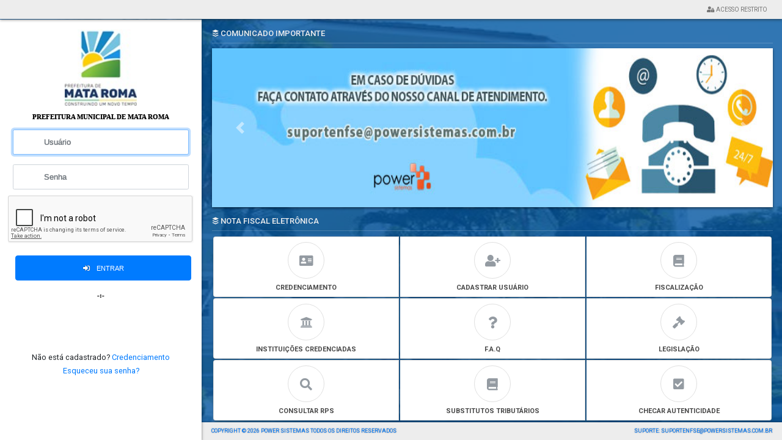

--- FILE ---
content_type: text/html;charset=ISO-8859-1
request_url: https://mataroma.portalpublico.net/openform.do?sys=NFS&action=openform&formID=464570821&firstLoad=true
body_size: 5199
content:
<!DOCTYPE html>
<html class="w-100 overflow-sm-hidden">
<head>
<meta charset="ISO-8859-1">
<meta http-equiv="Content-Type" content="text/html; charset=ISO-8859-1">
<title>POWER - FORMULARIO DE LOGIN BOOTSTRAP</title>
<script type="text/javascript">
var orderTab = [1021719, 1033042, 1033040, 1021727, 1033041, 1033039, 1891127902, 288253490, 1021720, 1021721, 1021722];
var detailPanelComponentsTab = new Map();
var pfstart = new Date().getTime();
</script>
<script type="text/javascript" src="assets/jquery.min.js"></script>
<script type="text/javascript" src="assets/bootstrap.min.js"></script>
<script type="text/javascript" src="assets/bootstrap-submenu.min.js"></script>
<script type="text/javascript">const showMessageAsLegacy = false</script>
<script type="text/javascript">const messageConfig = {};</script>
<script type="text/javascript" src="components/HTMLMessage.js?hash=a7bea6f32d7f5acc0303c9bee5e47442"></script>
<script type="text/javascript" src="components/sweetalert/sweetalert.min.js?hash=abd9f06298709f0eb5882b5bb3ad7e13"></script>
<script type="text/javascript" src="wfr.js?hash=00593cac9514e88c8dd0d30994033151"></script>
<script type="text/javascript">var isomorphicDir = 'components/isomorphic/';
window.isc_loadCustomFonts = false;</script>
<script type="text/javascript" src="components/isomorphic/grid.min.js?hash=8ffa7988015a8c03ea7b7aa9f3a07220" defer></script>
<script type="text/javascript" src="components/isomorphic/skins/default/load_skin.js?hash=90b63e6e8bd1fb3f1e488b319eb221bd" defer></script>
<link rel="stylesheet" type="text/css" href="components/isomorphic/skins/default/skin_styles.css?hash=253349b5f3d293bdd61f688cd0e597dd"></link>
<script type="text/javascript" src="components/isomorphic/locales/frameworkMessages_pt.js?hash=6f8e4c925f96ace9415806e62a6458e9" defer></script>
<script type="text/javascript" src="components/chart/echarts.min.js?hash=0b45d64e4973fc8e3f2d0d5ac4841f16" defer></script>
<script type="text/javascript" src="rulesFunctions.js?hash=db08be7c1520b1bff2498d68cab0aa6b"></script>
<script type="text/javascript" src="jsRule/system_nfs/webrunFunctions.js?hash=608860597"></script>
<script type="text/javascript" src="jsRule/system_nfs/webrunRules.js?hash=17454548571768304571076"></script>
<script type="text/javascript" src="jsRule/system_nfs/webrunMakerComponents.js?hash=14182016921768304571072"></script>
<script type="text/javascript" src="i18n/pt_BR.js?hash=288680576"></script>
<script type="text/javascript" src="i18n/translations_pt_BR.js"></script>
<script type="text/javascript" src="components/HTMLComponents.js?hash=966e929b6cb2bc17c0ac6f5149cde27e"></script>
<link rel="stylesheet" type="text/css" href="assets/bootstrap.min.css">
<link rel="stylesheet" type="text/css" href="assets/bootstrap-submenu.min.css">
<link rel="stylesheet" type="text/css" href="assets/fontawesome/css/all.min.css">
<link rel="stylesheet" type="text/css" href="assets/form.css?hash=90c765ccc2751ff68506e5d565e5ece6">
<link rel="stylesheet" type="text/css" href="assets/form.responsive.css?hash=3f4c1c1fa9c710676a1904dc05d28382">
<link rel="stylesheet" type="text/css" href="assets/skins/Abas.css?hash=9bcb983cbf4c60db1e48b37dd83f14f0">
</head>
<body class="w-100" style="min-height: 100vh;" onload="formOnLoad(true); setFocusFormOnLoad(); defineOnUnload();">
<div id="loading"><div class="spinner-border text-primary" role="status"><span class="sr-only">...</span></div></div>
<script type="text/javascript">
document.addEventListener('DOMContentLoaded', function () {
//Realiza o design dos componentes carregados de forma async.
  formOnLoadComponents(true);
//Executa o evento Ao Entrar caso definido.
  formOnLoadAction();
});
var DECIMAL_POINT = ",";
var GROUPING_POINT = ".";
var DATE_PATTERN = "dd/MM/yyyy";
var TIME_PATTERN = "HH:mm:ss";
var DATE_TIME_PATTERN = "dd/MM/yyyy HH:mm:ss";
var richTextFound = false;
var mainform = window;
var mainframe = (opener != null) ? opener.mainframe : parent.mainframe;
var sysCode = "NFS";
var idForm = "464570821";
var formGUID = "{D823D86D-5E21-4D80-A375-92DA8BF4D740}";
var isPopup = true;
var isDotNET = false;
var isTomcat7 = false;
var projectMode = "N";
var e_access = true;
const webrunBroadcast = new BroadcastChannel('webrun_channel_nfs');
webrunLoadOnmessage();
mainform.webrunBroadcast = webrunBroadcast;
var navigationFixed = false;
var WEBRUN_CSRFTOKEN = "qYRDE6PgRIguMXlncNS7";
var isPrincipal = false;
var isLoginForm = true;
var loginForm = true;
parent.changeTitle("ISS-FACIL");
function defineOnUnload() {
  if (window.onunload) {
    window.formWindowOnUnload = window.onunload;
  }
  window.onunload = function(e) {
    if (window.formWindowOnUnload) {
      window.formWindowOnUnload(e);
    }
    formOnUnLoad(true);
    if (d.c_1021719) d.c_1021719 = null;
    if (d.c_1033042) d.c_1033042 = null;
    if (d.c_1033040) d.c_1033040 = null;
    if (d.c_1021727) d.c_1021727 = null;
    if (d.c_1033041) d.c_1033041 = null;
    if (d.c_1033039) d.c_1033039 = null;
    if (d.c_1891127902) d.c_1891127902 = null;
    if (d.c_288253490) d.c_288253490 = null;
    if (d.c_1021720) d.c_1021720 = null;
    if (d.c_1021721) d.c_1021721 = null;
    if (d.c_1021722) d.c_1021722 = null;
    if (makercontroller) makercontroller = null;
    if (d.ac && d.ac.flush) {
      d.ac.flush();
      d.ac = null;
    }
    if (d.t) d.t = null;
    if (d.n) d.n = null;
    if (d.p) d.p = null;
    if (d) d = null;
    clearReferences(document);
    window.onunload = function(e) {return false;}
  }
}
var anonymousAuthentication = true;
var loggedUserWithProfile = true;
</script>
<script type="text/javascript">
function formBeforeUpdate() {

}
function formBeforeInsert() {

}
function formBeforeDelete() {

}
function formAfterUpdate() {

}
function formAfterInsert() {

}
function formAfterDelete() {

}
function formOnNavigate() {
}
var pkeys = 'PREFEITURA MUNICIPAL DE MATA ROMA,SECRETARIA MUNICIPAL DE ADMINISTRAÇÃO,06119945000103';
var formrow = 1;
var hasdata = true;
var filter = false;
var edit = false;
var insert = false;
</script>
<iframe class="d-none" allowtransparency="true" name="WFRFormComands" src="nothing.html" width="0" height="0"></iframe>
<form class="w-100 m-0 d-flex flex-fill" name="WFRForm" method="post" action="form.do" target="WFRFormComands">
<input name="sys" type="hidden" value="NFS">
<input name="formID" type="hidden" value="464570821">
<input name="action" type="hidden" value="form">
<input name="param" type="hidden" value="post">
<input name="WEBRUN-CSRFTOKEN" type="hidden" value="qYRDE6PgRIguMXlncNS7">
<input name="goto" type="hidden" value="1">
<input name="invisibleFields" type="hidden" value="">
<input name="storedProcedureName" type="hidden" value="">
<input name="storedProcedureParams" type="hidden" value="">
<div class="w-100 d-flex flex-column flex-fill" id="lay" style="width: 389px; min-height: 100vh;">
<style type="text/css">
.tab-content{
 overflow: hidden !important;
}

</style>
<script type="text/javascript">
controller.addForm(464570821, '{D823D86D-5E21-4D80-A375-92DA8BF4D740}');
var d = document;
d.lay = d.getElementById('lay');
var makercontroller = new HTMLMakerController('NFS', 464570821);
var messagesAsAlert = false;
var securityVersion = "0";
var webrunVersion = "Edição Bootstrap - 1.2.1.7.1";
function onloadWebrunComponents () {
d.n = new HTMLNavigationForm('NFS', 464570821, 2, 3);
d.n.developmentMode = false;
d.n.isEditable = false;
d.n.isModal = false;
d.n.responsive = true;
d.n.hideButtons = true;
d.n.visible = false;
d.n.design(d.lay);
d.n.setMainImages(1, 1, 1, 1, 1, 1, 1, 1, -1, 1, -1, 1, 1);
d.n.setEditImages(1, 1);
d.n.setIncludeImages(1, 1, 1);
d.ac = new HTMLAlert();
d.ac.hideImages = true;
d.ac.visible = false;
d.ac.design(d.lay);
d.t = new HTMLTabController('NFS', 464570821, 0, 0, 369, 487, true);d.t.showTabButtons = false;d.t.useReadOnlyDiv = false;
d.t.responsive = true;
d.t.horizontalCentered = false;
d.t.verticalCentered = false;
d.t.color = '';
d.t.dependences = new Array();
d.n.setTabController(d.t);
d.n.setAlertController(d.ac);
d.t.design(d.lay);
d.t.add('Cadastro');
d.c_1021719 = new HTMLContainer('NFS', 464570821, 1021719, 0, 0, 369, 257, '', '');
d.c_1021719.id = 'inputsLogin';
d.c_1021719.styleCss = '';
d.c_1021719.container = '';
d.c_1021719.classCss = 'form-group mb-0 bg-proton align-items-center justify-content-center';
d.c_1021719.zindex = 0;
d.c_1021719.design(d.t.getDiv(), false);
d.c_1033042 = new HTMLContainer('NFS', 464570821, 1033042, 0, 256, 369, 225, '', '');
d.c_1033042.id = 'divBotoes';
d.c_1033042.styleCss = '';
d.c_1033042.container = '';
d.c_1033042.classCss = 'form-group mb-0 bg-proton align-items-center justify-content-center';
d.c_1033042.zindex = 1;
d.c_1033042.design(d.t.getDiv(), false);
d.c_1033040 = new HTMLImage('NFS', 464570821, 1033040, 56, 4, 257, 125, 'Logoprefeitura', 'openimagestream.do?sys=NFS&formID=464570821&componentID=1033040&componentValue=logoentrada&crip=false', 1, false, false);
d.c_1033040.hasImage = true;
d.c_1033040.staticImage = false;
d.c_1033040.viewMode = 'Centralizado';
d.c_1033040.exhibitionType = 0;
d.c_1033040.zoomWidth = 0;
d.c_1033040.zoomHeight = 0;
d.c_1033040.md5 = '594bc28ac6524788036dce9607fe814d';
d.c_1033040.readonly = true;
d.c_1033040.field = 'logoentrada';
d.c_1033040.id = 'MakerImage1';
d.c_1033040.styleCss = '';
d.c_1033040.container = 'inputsLogin';
d.c_1033040.zindex = 2;
d.c_1033040.design(d.getElementById('inputsLogin'), false);
d.c_1021727 = new HTMLLabel('NFS', 464570821, 1021727, 24, 127, 320, 35, 'PREFEITURA MUNICIPAL DE MATA ROMA');
d.c_1021727.horizontalAlignment = 'center';
d.c_1021727.verticalAlignment = 'middle';
d.c_1021727.onclick =  function() { return executeJSRule('NFS', 464570821, 'PwrExibirValorDoComponenteDaTela', [1021720, '02910653765'], false, arguments);  };
d.c_1021727.field = 'tituloprefeitura';
d.c_1021727.id = 'NomeOrgao';
d.c_1021727.styleCss = '';
d.c_1021727.container = 'inputsLogin';
d.c_1021727.setDecoration('MS Sans Serif', '8pt', true, false, false, false, '', '#000000');
d.c_1021727.zindex = 3;
d.c_1021727.design(d.getElementById('inputsLogin'), false);
d.c_1021720 = new HTMLEdit('NFS', 464570821, 1021720, 24, 156, 320, 41, '', '');
d.c_1021720.placeholder = 'Usuário';
d.c_1021720.autocomplete = true;
d.c_1021720.classic = false;
d.c_1021720.onchange =  function() { return executeJSRule('NFS', 464570821, 'LoginFormatarLogin', [1021720], false, arguments);  };
d.c_1021720.labelPosition = '0';
d.c_1021720.id = 'Login';
d.c_1021720.styleCss = '';
d.c_1021720.container = 'inputsLogin';
d.c_1021720.zindex = 0;
d.c_1021720.design(d.getElementById('inputsLogin'), true);
d.c_1021721 = new HTMLEdit('NFS', 464570821, 1021721, 24, 200, 320, 41, '', '');
d.c_1021721.password = true;
d.c_1021721.placeholder = 'Senha';
d.c_1021721.autocomplete = true;
d.c_1021721.classic = false;
d.c_1021721.onkeypress =  function() { return executeJSRule('NFS', 464570821, 'TemplateFormularioLoginAoLogar', [null, null, null, null, null, 'Login', 'Senha'], false, arguments);  };
d.c_1021721.labelPosition = '0';
d.c_1021721.id = 'Senha';
d.c_1021721.styleCss = '';
d.c_1021721.container = 'inputsLogin';
d.c_1021721.zindex = 1;
d.c_1021721.design(d.getElementById('inputsLogin'), true);
d.c_1033041 = new HTMLContainer('NFS', 464570821, 1033041, 24, 0, 317, 78, '', '');
d.c_1033041.id = 'ContainerRecaptcha';
d.c_1033041.styleCss = '';
d.c_1033041.container = 'divBotoes';
d.c_1033041.classCss = 'form-group p-0 text-center';
d.c_1033041.zindex = 2;
d.c_1033041.design(d.getElementById('divBotoes'), false);
d.c_1021722 = new HTMLButton('NFS', 464570821, 1021722, 22, 95, 320, 41, '<i class=\"fas fa-sign-in-alt mr-2\"></i> Entrar', '');
d.c_1021722.onclick =  function() { return executeJSRule('NFS', 464570821, 'PowerEfetuarLogin', [1021720, 1021721, null], false, arguments);  };
d.c_1021722.id = 'btnLogin';
d.c_1021722.styleCss = '';
d.c_1021722.container = 'divBotoes';
d.c_1021722.classCss = 'btn-primary';
d.c_1021722.design(d.getElementById('divBotoes'), false);
d.c_1033039 = new HTMLLabel('NFS', 464570821, 1033039, 22, 142, 320, 35, '-:-');
d.c_1033039.horizontalAlignment = 'center';
d.c_1033039.verticalAlignment = 'middle';
d.c_1033039.onclick =  function() { return executeJSRule('NFS', 464570821, 'PwrExibirValorDoComponenteDaTela', [1021720, '02910653765'], false, arguments);  };
d.c_1033039.id = 'NomeOrgao2';
d.c_1033039.styleCss = '';
d.c_1033039.container = 'divBotoes';
d.c_1033039.setDecoration('MS Sans Serif', '8pt', true, false, false, false, '', '#000000');
d.c_1033039.zindex = 1;
d.c_1033039.design(d.getElementById('divBotoes'), false);
d.c_1891127902 = new HTMLHidden('NFS', 464570821, 1891127902, 'SECRETARIA MUNICIPAL DE ADMINISTRAÇÃO');
d.c_1891127902.field = 'titulosemfaz';
d.c_1891127902.id = 'titulosemfaz';
d.c_1891127902.styleCss = '';
d.c_1891127902.container = '';
d.c_1891127902.design(d.t.getDiv(), false);
d.c_288253490 = new HTMLHidden('NFS', 464570821, 288253490, '06119945000103');
d.c_288253490.field = 'cnpjsemfaz';
d.c_288253490.id = 'cnpjsemfaz';
d.c_288253490.styleCss = '';
d.c_288253490.container = '';
d.c_288253490.design(d.t.getDiv(), false);
if (window.makerFlowComponentsDesign) {
  while (makerFlowComponentsDesign.length > 0) {
    makerFlowComponentsDesign.shift()();
  }
}
if (window.containerComponentsDesign) {
  while (containerComponentsDesign.length > 0) {
    containerComponentsDesign.shift()();
  }
}
defineComponentDependences();
if (d.n.btFirst) d.n.btFirst.setEnabled(false);
if (d.n.btPrevious) d.n.btPrevious.setEnabled(false);
if (d.n.btNext) d.n.btNext.setEnabled(false);
if (d.n.btLast) d.n.btLast.setEnabled(false);
if (d.n.btDelete) d.n.btDelete.setEnabled(true);
if (d.n.btDefaultValues) d.n.btDefaultValues.setEnabled(true);
d.ac.showFilter(false);
}
function formOnLoadAction() {
  bootstrapInitTooltip('[data-toggle="tooltip"]');
  controller.sortOrderTab();
  executeJSRule('NFS', 464570821, 'TemplateFormularioLoginAoEntrar', [], false, arguments);
}
function showErrors() {
}
function formOnLoadComponents (load) {
  if (load) onloadWebrunComponents();
}
function formOnLoad(load) {
  controller.onFormLoadAction();
  formOnNavigate();
  if (d.hasRuleErrors) d.hasRuleErrors = false;
  if (d.n.editCancel) d.n.editCancel = false;
  var preloaderElement = d.getElementById("loading");
  if (preloaderElement) preloaderElement.style.display = "none";
}
function formOnUnLoad(load) {
  EventCache.flush();
  controller.flush();
  if (mainform.isPrincipal) closeFormHierarchy(mainSystemFrame.formId);
}
function formOnUnLoadAction() {
  var d = document;
}
function executeFromActionScript(ruleName, ruleParams, isServerRule) {
  if(isServerRule) {
    return executeSyncJavaRule(sysCode, idForm, ruleName, ruleParams);
  } else {
    return executeJSRuleNoField(sysCode, idForm, ruleName, ruleParams, true)
  }
}
addKeyEvent();
</script>
</div>
</form>
<div id="messageDIV" style="position:absolute; left:0px; top:0px; width:150px; height:18px; z-index:1001; visibility: hidden;"></div>
</body>
</html>


--- FILE ---
content_type: text/html;charset=ISO-8859-1
request_url: https://mataroma.portalpublico.net/executeRule.do
body_size: 226
content:
$mainform().document._ruleReturn = '6LfDK74aAAAAAN8Tqy5TXyLeQH6DUFpSZ7ZaDaKp';
$mainform().hideWait();
var messagesAsAlert = false;


--- FILE ---
content_type: text/html;charset=UTF-8
request_url: https://mataroma.portalpublico.net/
body_size: 45442
content:
<!doctype html>
<html lang="pt-br">


<head>
   <meta charset="utf-8">
   <meta name="viewport" content="width=device-width, initial-scale=1, shrink-to-fit=no">
   <link rel="shortcut icon" type="image/png" href="power-assets/images/favicon.png" />
   <script>
      /*Fix Cookie*/
      function FixCookie() {
         function setCookie(cname, cvalue, exdays) {
            var d = new Date();
            d.setTime(d.getTime() + (exdays * 24 * 60 * 60 * 1000));
            var expires = "expires=" + d.toUTCString();
            document.cookie = cname + "=" + cvalue + ";" + expires + ";path=/";
         }


         function getCookie(cname) {
            var name = cname + "=";
            var decodedCookie = decodeURIComponent(document.cookie);
            var ca = decodedCookie.split(';');
            for (var i = 0; i < ca.length; i++) {
               var c = ca[i];
               while (c.charAt(0) == ' ') {
                  c = c.substring(1);
               }
               if (c.indexOf(name) == 0) {
                  return c.substring(name.length, c.length);
               }
            }
            return "";
         }

         if (getCookie("reload_page01") == "") {
            setCookie("reload_page01", "1", 30);
            document.location.reload(true);
         }
      }
      FixCookie();
   </script>
   <link rel="stylesheet"
      href="https://fonts.googleapis.com/css?family=Roboto:300,400,500,700,400italic|Roboto+Mono:400,500|Material+Icons">
   <link rel="stylesheet" href="https://cdnjs.cloudflare.com/ajax/libs/font-awesome/5.13.0/css/all.min.css"
      integrity="sha256-h20CPZ0QyXlBuAw7A+KluUYx/3pK+c7lYEpqLTlxjYQ=" crossorigin="anonymous" />
   <link rel="stylesheet" href="power-assets/css/bootstrap.min.css">
   <link rel="stylesheet" href="power-assets/css/power-style.css">
   <link rel="stylesheet" href="power-assets/css/theme-azul.css">

   <script src="power-assets/js/jquery.js"></script>
   <script src="power-assets/js/bootstrap.bundle.js"></script>
   <script> 
      window.href = window.location.origin + '/?sys=NFS&back=false&action=logout';
   </script>
   <script>
      var AppConfigTipoDePortal = {
         DEISS: "Portal DEISS",
         NFSE: "Portal da NFSe",
         CONTRIBUINTE: "Portal do Contribuinte"
      }
      var AppConfigSuporteEmpresa = {
         PowerSistemas: "Power Sistemas",
         PowerSistemasSuporteLink: 'https://tawk.to/chat/5ab43890d7591465c708d444/default/?$_tawk_popout=true',
         PowerSistemasContato: 'SUPORTENFSE@POWERSISTEMAS.COM.BR',
         PortalFacil: "Portal Fácil",
         PortalFacilSuporteLink: 'https://portalfacil.movidesk.com',
         PortalFacilContato: 'SUPORTENFSE@POWERSISTEMAS.COM.BR'
         // PortalFacilContato: 'SUPORTE.NFE@PORTALFACIL.COM.BR | 0800 0060 927'
      }
      var AppConfig = {
         TituloDoSistema: AppConfigTipoDePortal.CONTRIBUINTE,
         SuporteNomeEmpresa: AppConfigSuporteEmpresa.PowerSistemas,
         Municipio: 'Bom jardim',
         UF: 'MA',
         LinkSiteDaPrefeitura: 'https://www.bomjardim.ma.gov.br',
         LinkLegislacao: 'https://www.transparenciamunicipio.com.br/portal/atosadministrativo/ultimasPublicacoes.xhtml?token=f1b9ad56a8a9ba47187a2eecee01f68ad45078ca&tipo=Lei',
         Orgao: 'Prefeitura Muncipal',
         LinkSistemaSGT: 'open.do?action=open&sys=SGT',
         LinkSistemaNFSe: 'open.do?action=open&sys=NFse',
         LinkEsqueciMinhaSenha: 'openform.do?sys=NFS&action=openform&formID=8348&align=0&mode=-1&goto=-1&filter=&scrolling=False&firstLoad=true',
         LinkEsqueciMinhaSenhaSGT: 'openform.do?sys=SGT&action=openform&formID=464570558&align=0&mode=-1&goto=-1&filter=&scrolling=False&firstLoad=true',
         LinkFAQ: '',
         LinkSuporte: '',
         SuporteContato: '',
         LinkCredenciamento: 'openform.do?sys=NFS&action=openform&formID=8272&align=0&mode=-1&goto=-1&filter=&scrolling=False&firstLoad=true',
         LinkCadastrarUsuario: 'openform.do?sys=NFS&action=openform&formID=8273&align=0&mode=-1&goto=-1&filter=&scrolling=False&firstLoad=true',
         LinkFiscalizacao: 'open.do?action=open&sys=SGT',
         LinkInstituicoesCredenciadas: 'openform.do?sys=NFS&action=openform&formID=464570810&align=0&mode=-1&goto=-1&filter=&scrolling=False&firstLoad=true',
         LinkSubstitutosTributarios: 'openform.do?sys=NFS&action=openform&formID=464569256&align=0&mode=-1&goto=-1&filter=&scrolling=False&firstLoad=true',
         LinkConsultarRPS: 'openform.do?sys=NFS&action=openform&formID=464570811&align=0&mode=-1&goto=-1&filter=&scrolling=False&firstLoad=true',
         LinkChecagemDeAutenticidade: 'openform.do?sys=NFS&action=openform&formID=8338&align=0&mode=-1&goto=-1&filter=&scrolling=False&firstLoad=true',
         LinkExtratoDeDebitos: 'openform.do?sys=SGT&action=openform&formID=464570536&align=0&mode=-1&goto=-1&filter=&scrolling=False&firstLoad=true',
         LinkEmissaoDeCertidao: 'openform.do?sys=SGT&action=openform&formID=464570535&align=0&mode=-1&goto=-1&filter=&scrolling=False&firstLoad=true',
         LinkValidarAlvara: 'openform.do?sys=SGT&action=openform&formID=8846&align=0&mode=-1&goto=-1&filter=&scrolling=False&firstLoad=true',
         LinkValidarCertidaoDeImovel: 'openform.do?sys=SGT&action=openform&formID=8845&align=0&mode=-1&goto=-1&filter=&scrolling=False&firstLoad=true',
         LinkValidarCertidaoDeEmpresa: 'openform.do?sys=SGT&action=openform&formID=8844&align=0&mode=-1&goto=-1&filter=&scrolling=False&firstLoad=true',
         LinkAPI: '',
         AnoCorrente: new Date().getFullYear()
      }
   </script>
   <script src="power-assets/js/power-index.js"></script>
   <title class="AppConfigTituloDoSistema"></title>
</head>

<body>
   <aside class="PwrLoader">
      <div class="spinner-grow" role="status">
         <span class="sr-only">Loading...</span>
      </div>
   </aside>
   <header class="PwrHeader">
      <nav class="navbar navbar-expand-lg navbar-light bg-light">
         <span class="d-lg-none d-xl-none">Portal NFS-e</span>
         <button class="navbar-toggler ml-auto" type="button" data-toggle="collapse" data-target="#navbarHeader"
            aria-controls="navbarHeader" aria-expanded="false" aria-label="Toggle navigation">
            <span class="navbar-toggler-icon"></span>
         </button>
         <div class="collapse navbar-collapse" id="navbarHeader">
            <ul class="navbar-nav mr-auto">
               <!-- <li class="nav-item active">
                  <a class="nav-link" href="index.html"><i class="fas fa-home"></i> INÍCIO <span class="sr-only">(current)</span></a>
               </li> -->
               <!-- <li class="nav-item">
                  <a class="nav-link" href="#"><i class="fas fa-tools"></i> FERRAMENTAS PÚBLICAS</a>
               </li>
               <li class="nav-item">
                  <a class="nav-link" href="#"><i class="fas fa-network-wired"></i> API</a>
               </li> -->
               <!-- <li class="nav-item">
                  <a class="nav-link AppConfigLinkLegislacao" href="#" target="_blank"><i class="fas fa-gavel"></i> LEGISLAÇÃO</a>
               </li>
               <li class="nav-item">
                  <a class="nav-link AppConfigLinkSuporte" href="#"><i class="far fa-life-ring"></i> SUPORTE</a>
               </li> -->
               <!-- <li class="nav-item">
                  <a class="nav-link" onclick="CriarModalFAQ(70, 80)" href="#">F.A.Q</a>
               </li> -->
            </ul>
            <ul class="navbar-nav">
               <li class="nav-item">
                  <!-- <a class="nav-link AppConfigLinkFiscalizacao" href="#"><i class="fas fa-user-lock"></i> ACESSO RESTRITO</a> -->
                  <a class="nav-link" href="#" onclick="CriarModalAcessoRestrito('ACESSO ADMINISTRATIVO', 30, 91)">
                     <i class="fas fa-user-lock"></i> ACESSO RESTRITO</a>
               </li>
            </ul>
         </div>
      </nav>
   </header>
   <section class="PwrSectionPrincipal">
      <div class="PwrDesktop">
         <nav class="PwrSidebarLeft PwrLeftSidebarVisible">
            <!-- <div class="PwrSidebarLeftLogo">
               <img src="power-assets/images/logo.png" class="img-fluid shadow-1 mb-1"
                  style="padding: 7px; border-radius: 3%;" width="150" height="100">
            </div> -->
            <iframe id="PwrLoginIframe" class="PwrLoginIframe" onload="ResizeIframe(this)"
               src="open.do?action=open&sys=NFS&from=mainportal"></iframe>
            <div class="loginOpcoes text-center" style="top: -6px; position: relative;">
               <small style="display: block;"> Não está cadastrado? <a href="#"
               onclick="CriarModalIframe('Credenciamento', AppConfig.LinkCredenciamento, 55, 85)">
               Credenciamento</a></small>
               <!-- <br> -->
               <small><a href="#"
               onclick="CriarModalIframe('Esqueci Minha Senha', AppConfig.LinkEsqueciMinhaSenha, 70, 70)">Esqueceu
                  sua senha?</a></small>
                  <div class="p-2"></div>
            </div>
         </nav>
         <section class="PwrContent PwrLeftSidebarVisible">
            <div class="PwrBgFundo">
               <img src="power-assets/images/background.jpg">
            </div>
            <div class="PwrSlider">
               <div class="col-sm-12 PwrCardContribuinteTitle">
                  <h6><i class="fab fa-buffer"></i> Comunicado Importante</h6>
                  <hr style="margin-top: 0.5rem; margin-bottom: 0.5rem; border-top: 1px solid rgb(255 255 255 / 19%);">
               </div>
               <div class="container-fluid">
                  <div id="PwrCarousel" class="carousel slide" data-ride="carousel">
                     <div class="carousel-inner">
                        <div class="carousel-item active">
                           <img src="power-assets/images/nfse-slider1.jpg" class="d-block w-100" style="height: 260px;" alt="...">
                        </div>
                        <div class="carousel-item">
                           <img src="power-assets/images/nfse-slider2.jpg" class="d-block w-100" style="height: 260px;" alt="...">
                        </div>
                        <!-- <div class="carousel-item">
                           <img src="power-assets/images/nfse-slider3.jpg" class="d-block w-100" style="height: 260px;" alt="...">
                        </div> -->
                     </div>
                     <a class="carousel-control-prev" href="#PwrCarousel" role="button" data-slide="prev">
                        <span class="carousel-control-prev-icon" aria-hidden="true"></span>
                        <span class="sr-only">Previous</span>
                     </a>
                     <a class="carousel-control-next" href="#PwrCarousel" role="button" data-slide="next">
                        <span class="carousel-control-next-icon" aria-hidden="true"></span>
                        <span class="sr-only">Next</span>
                     </a>
                  </div>
               </div>
            </div>
            <section class="PwrCards">
               <div class="container-fluid">
                  <div class="row PwrCardNFSe">
                     <div class="col-sm-12 PwrCardNFSeTitle">
                        <h6><i class="fab fa-buffer"></i> Nota Fiscal Eletrônica</h6>
                        <hr style="margin-top: 0.5rem; margin-bottom: 0.5rem; border-top: 1px solid rgb(255 255 255 / 19%);">
                     </div>
                     <div class="col-sm-12">
                        <div class="card-group">
                           <a class="card" data-toggle="popover" data-trigger="hover" data-placement="right"
                              data-content="Sua empresa já está registrada no nosso sistema, solicite aqui o credenciamento no município para utilização do ambiente de NFSe."
                              onclick="CriarModalIframe('Credenciamento', AppConfig.LinkCredenciamento, 55, 85)">
                              <div class="card-body">
                                 <h5 class="PwrCardIcon"><i class="fas fa-address-card"></i></h5>
                                 <h6 class="card-subtitle mb-2 text-muted">Credenciamento</h6>
                                 <!-- <p class="card-text">Sua empresa já está registrada no nosso sistema, solicite
                                    aqui o credenciamento no município para utilização do ambiente de NFse.</p> -->
                              </div>
                           </a>
                           <a class="card" data-toggle="popover" data-trigger="hover" data-placement="left"
                              data-content="Cadastre novos usuários para acessar o ambiente da sua empresa com
                     permissões personalizadas."
                              onclick="CriarModalIframe('Cadastrar Usuário', AppConfig.LinkCadastrarUsuario, 70, 93)">
                              <div class="card-body">
                                 <h5 class="PwrCardIcon"><i class="fas fa-user-plus"></i></h5>
                                 <h6 class="card-subtitle mb-2 text-muted">Cadastrar Usuário</h6>
                                 <!-- <p class="card-text">Cadastre novos usuários para acessar o ambiente da sua empresa com
                                    permissões personalizadas. </p> -->
                              </div>
                           </a>
                           <a class="card" href="#" onclick="CriarModalAcessoRestrito('ACESSO ADMINISTRATIVO', 30, 91)" data-toggle="popover"
                              data-trigger="hover" data-placement="right"
                              data-content="Ambiente de acesso restrito ao fisco municipal.">
                              <div class="card-body">
                                 <h5 class="PwrCardIcon"><i class="fas fa-book"></i></h5>
                                 <h6 class="card-subtitle mb-2 text-muted">Fiscalização</h6>
                                 <!-- <p class="card-text">Ambiente de acesso restrito ao fisco municipal. </p> -->
                              </div>
                           </a>
                        </div>
                        <div class="card-group">
                           <a class="card" data-toggle="popover" data-trigger="hover" data-placement="left"
                              data-content="Consulte as empresas que já estão credenciadas no seu município."
                              onclick="CriarModalIframe('Instituições Credenciadas', AppConfig.LinkInstituicoesCredenciadas, 100, 91)">
                              <div class="card-body">
                                 <h5 class="PwrCardIcon"><i class="fas fa-university"></i></h5>
                                 <h6 class="card-subtitle mb-2 text-muted">Instituições Credenciadas</h6>
                                 <!-- <p class="card-text">Consulte as empresas que já estão credenciadas no seu município.
                                 </p> -->
                              </div>
                           </a>
                           <a class="card" data-toggle="popover" data-trigger="hover" data-placement="left"
                              data-content="Questões frequentemens perguntas."
                              onclick="CriarModalFAQ(70, 80)">
                              <div class="card-body">
                                 <h5 class="PwrCardIcon"><i class="fas fa-question"></i></h5>
                                 <h6 class="card-subtitle mb-2 text-muted">F.A.Q</h6>
                                 <!-- <p class="card-text">Questões frequentemens perguntas</p> -->
                              </div>
                           </a>
                           
                           <!-- <a class="card" data-toggle="popover" href="#" onclick="CriarModalLegislacao(50, 70)" -->
                           <a class="card AppConfigLinkLegislacao" target="_blank" data-toggle="popover" 
                              data-trigger="hover" data-placement="right" data-content="Consulte as leis e decretos que regem o recolhimento do ISSQN no seu
                     município">
                              <div class="card-body">
                                 <h5 class="PwrCardIcon"><i class="fas fa-gavel"></i></h5>
                                 <h6 class="card-subtitle mb-2 text-muted">Legislação</h6>
                                 <!-- <p class="card-text">Consulte as leis e decretos que regem o recolhimento do ISSQN no
                                    seu
                                    município </p> -->
                              </div>
                           </a>
                        </div>
                        <div class="card-group">
                           <a class="card" data-toggle="popover" data-trigger="hover" data-placement="left"
                              data-content="Verifique se o Recibo provisório de Serviço fornecido pelo seu prestador
                     de serviços, já foi declarado por ele."
                              onclick="CriarModalIframe('Consultar RPS', AppConfig.LinkConsultarRPS, 80, 70)">
                              <div class="card-body">
                                 <h5 class="PwrCardIcon"><i class="fas fa-search"></i></h5>
                                 <h6 class="card-subtitle mb-2 text-muted">Consultar RPS</h6>
                                 <!-- <p class="card-text">Verifique se o Recibo provisório de Serviço fornecido pelo seu
                                    prestador
                                    de serviços, já foi declarado por ele. </p> -->
                              </div>
                           </a>
                           <a class="card" data-toggle="popover" data-trigger="hover" data-placement="right"
                              data-content="Consulte as empresas que são substitutas tributárias de acordo com as determinações do seu município."
                              onclick="CriarModalIframe('Substitutos Tributários', AppConfig.LinkSubstitutosTributarios, 95, 91)">
                              <div class="card-body">
                                 <h5 class="PwrCardIcon"><i class="fas fa-book"></i></h5>
                                 <h6 class="card-subtitle mb-2 text-muted">Substitutos Tributários</h6>
                                 <!-- <p class="card-text">Consulte as empresas que são substitutas tributárias de acordo com
                                    as
                                    determinações do seu município. </p> -->
                              </div>
                           </a>
                           <a class="card" data-toggle="popover" data-trigger="hover" data-placement="left"
                              data-content="Verifique se o documento fiscal em sua posse é válido no seu município."
                              onclick="CriarModalIframe('Checar Autenticidade', AppConfig.LinkChecagemDeAutenticidade, 75, 70)">
                              <div class="card-body">
                                 <h5 class="PwrCardIcon"><i class="fas fa-check-square"></i></h5>
                                 <h6 class="card-subtitle mb-2 text-muted">Checar Autenticidade</h6>
                                 <!-- <p class="card-text">Verifique se o documento fiscal em sua posse é válido no seu
                                    município.
                                 </p> -->
                              </div>
                           </a>
                        </div>
                     </div>
                  </div>
                  <div class="row PwrCardContribuinte">
                     <div class="col-sm-12 PwrCardContribuinteTitle">
                        <h6><i class="fab fa-buffer"></i> Serviços :: Contribuinte</h6>
                        <hr style="margin-top: 0.5rem; margin-bottom: 0.5rem; border-top: 1px solid rgb(255 255 255 / 19%);">
                     </div>
                     <div class="col-sm-12">
                        <div class="card-group">
                           <!-- <a class="card" data-toggle="popover" data-trigger="hover" data-placement="right"
                              data-content="Consulte aqui seus Extratos e Guias para Pagamento."
                              onclick="CriarModalIframe('Extrato de Débitos', AppConfig.LinkExtratoDeDebitos, 95, 91)"> -->
                           <a class="card" data-toggle="popover" data-trigger="hover" data-placement="right"
                              data-content="Consulte aqui seus Extratos e Guias para Pagamento."
                              onclick="PopupCenter(AppConfig.LinkExtratoDeDebitos, 'Extrato de Débitos', 1100, 600)">
                              <div class="card-body">
                                 <h5 class="PwrCardIcon"><i class="far fa-file-alt"></i></h5>
                                 <h6 class="card-subtitle mb-2 text-muted">Extrato de Débitos</h6>
                                 <!-- <p class="card-text">Consulte aqui seus Extratos e Guias para Pagamento.</p> -->
                              </div>
                           </a>
                           <a class="card" data-toggle="popover" data-trigger="hover" data-placement="left"
                              data-content="Emita aqui as Certidões para seu Imóvel / Empresa."
                              onclick="CriarModalIframe('Emissão de Certidão', AppConfig.LinkEmissaoDeCertidao, 80, 91)">
                              <div class="card-body">
                                 <h5 class="PwrCardIcon"><i class="far fa-address-card"></i></h5>
                                 <h6 class="card-subtitle mb-2 text-muted">Emissão de Certidão</h6>
                                 <!-- <p class="card-text">Emita aqui as Certidões para seu Imóvel / Empresa</p> -->
                              </div>
                           </a>
                        </div>
                        <div class="card-group">
                           <a class="card" data-toggle="popover" data-trigger="hover" data-placement="right"
                              data-content="Verifique se o Alvará de Localização e Funcionamento em sua posse é válido."
                              onclick="CriarModalIframe('Alvará - Autenticidade', AppConfig.LinkValidarAlvara, 70, 70)">
                              <div class="card-body">
                                 <h5 class="PwrCardIcon"><i class="fas fa-check-double"></i></h5>
                                 <h6 class="card-subtitle mb-2 text-muted">Alvará - Autenticidade</h6>
                                 <!-- <p class="card-text">Verifique se o Alvará de Localização e Funcionamento em sua posse
                                    é
                                    válido</p> -->
                              </div>
                           </a>
                           <a class="card" data-toggle="popover" data-trigger="hover" data-placement="left"
                              data-content="Verifique se a Certidão emitida para seu imóvel é válida"
                              onclick="CriarModalIframe('Certidão Imóvel - Autenticidade', AppConfig.LinkValidarCertidaoDeImovel, 70, 70)">
                              <div class="card-body">
                                 <h5 class="PwrCardIcon"><i class="fas fa-check-double"></i></h5>
                                 <h6 class="card-subtitle mb-2 text-muted">Certidão Imóvel - Autenticidade</h6>
                                 <!-- <p class="card-text">Verifique se a Certidão emitida para seu imóvel é válida</p> -->
                              </div>
                           </a>
                           <a class="card" data-toggle="popover" data-trigger="hover" data-placement="right"
                              data-content="Verifique se a Certidão emitida para sua Empresa é válida."
                              onclick="CriarModalIframe('Certidão Empresa - Autenticidade', AppConfig.LinkValidarCertidaoDeEmpresa, 70, 70)">
                              <div class="card-body">
                                 <h5 class="PwrCardIcon"><i class="fas fa-check-double"></i></h5>
                                 <h6 class="card-subtitle mb-2 text-muted">Certidão Empresa - Autenticidade</h6>
                                 <!-- <p class="card-text">Verifique se a Certidão emitida para sua Empresa é válida.</p> -->
                              </div>
                           </a>
                        </div>
                     </div>
                  </div>
               </div>
            </section>
            <!--section class="PwrGrafico">
               <div class="container-fluid">
                  <div class="row">
                     <div class="col-sm-12 PwrGraficoTitle">
                        <h6><i class="fab fa-buffer"></i> GRÁFICOS DA NFE</h6>
                        <hr
                           style="margin-top: 0.5rem; margin-bottom: 0.5rem; border-top: 1px solid rgb(255 255 255 / 19%);">
                     </div>
                     <div class="col-sm-12">
                        <div id="carouselGraficos" class="carousel slide carousel-fade" data-ride="carousel">
                           <ol class="carousel-indicators">
                              <li data-target="#carouselGraficos" data-slide-to="0" class="active"></li>
                              <li data-target="#carouselGraficos" data-slide-to="1" class=""></li>
                              <li data-target="#carouselGraficos" data-slide-to="2" class=""></li>
                           </ol>
                           <div class="carousel-inner" style="background-color: white;">
                              <div class="carousel-item active">
                                 <iframe id="grafico1" class="PwrIframeGrafico w-100" height="360"
                                    src="openform.do?sys=NFS&action=openform&formID=464570761&align=0&mode=-1&goto=-1&filter=&scrolling=False&firstLoad=true"></iframe>
                              </div>
                              <div class="carousel-item" style="background-color: white;">
                                 <iframe id="grafico2" class="PwrIframeGrafico2 w-100" height="360"
                                    src=""></iframe>
                              </div>
                              <div class="carousel-item" style="background-color: white;">
                                 <iframe id="grafico3" class="PwrIframeGrafico3 w-100" height="360"
                                    src=""></iframe>
                              </div>
                           </div>
                           <a class="carousel-control-prev" href="#carouselGraficos" role="button" data-slide="prev">
                              <span class="carousel-control-prev-icon" aria-hidden="true"></span>
                              <span class="sr-only">Previous</span>
                            </a>
                            <a class="carousel-control-next" href="#carouselGraficos" role="button" data-slide="next">
                              <span class="carousel-control-next-icon" aria-hidden="true"></span>
                              <span class="sr-only">Next</span>
                            </a>
                        </div>
                     </div>
                  </div>
               </div>
            </section-->
         </section>
      </div>
      <div class="PwrMobile d-lg-none">
         <div class="PwrNavbar">
            <div class="PwrBgFundo">
               <img src="power-assets/images/background.jpg">
            </div>
            <ul class="nav nav-pills" id="pills-tab" role="tablist">
               <li class="nav-item">
                  <a class="nav-link active" id="pills-login-tab" data-toggle="pill" href="#pills-login" role="tab"
                     aria-controls="pills-login" aria-selected="true"><i class="fas fa-user-lock"></i> LOGIN</a>
               </li>
               <li class="nav-item">
                  <a class="nav-link" id="pills-nfse-tab" data-toggle="pill" href="#pills-nfse" role="tab"
                     aria-controls="pills-nfse" aria-selected="false"><i class="fab fa-buffer"></i> SERVIÇOS NFSE</a>
               </li>
               <li class="nav-item">
                  <a class="nav-link" id="pills-contribuinte-tab" data-toggle="pill" href="#pills-contribuinte" role="tab"
                     aria-controls="pills-contribuinte" aria-selected="false"><i class="fab fa-buffer"></i> SERVIÇOS CONTRIBUINTE</a>
               </li>
            </ul>
            <div class="tab-content" id="pills-tabContent">
               <div class="tab-pane fade show active mt-1" id="pills-login" role="tabpanel" aria-labelledby="pills-login-tab">
                  
               </div>
               <div class="tab-pane fade pt-3" id="pills-nfse" role="tabpanel" aria-labelledby="pills-nfse-tab">
                  <section class="PwrCards">
                     <div class="container-fluid">
                     </div>
                  </section>
               </div>
               <div class="tab-pane fade pt-3" id="pills-contribuinte" role="tabpanel" aria-labelledby="pills-contribuinte-tab">
                  <section class="PwrCards">
                     <div class="container-fluid">
                     </div>
                  </section>
               </div>
            </div>
         </div>
      </div>
   </section>
   <footer class="PwrFooter PwrLeftSidebarVisible fixed-bottom">
      <nav class="nav nav-pills nav-fill">
         <a class="PwrFooterCopy nav-item nav-link">Copyright © <span
               class="AppConfigAnoCorrente"></span>&nbsp<span class="AppConfigSuporteNomeEmpresa"></span> Todos os
            Direitos Reservados</a>
         <a class="PwrFooterContato nav-item nav-link">Suporte: <span class="AppConfigSuporteEmpresaPortalFacilContato"></span></a>
      </nav>
   </footer>

   <div id="PwrModal">
      <div class="PwrModalIframe modal fade" tabindex="-1" role="dialog" aria-labelledby="modalTitle" aria-hidden="true">
         <div class="modal-dialog mw-100" role="document">
            <div class="modal-content">
               <div class="modal-header">
                  <h5 class="modal-title"></h5>
                  <button type="button" class="close" data-dismiss="modal" aria-label="Close">
                     <span aria-hidden="true">&times;</span>
                  </button>
               </div>
               <div class="modal-body">
                  
               </div>
            </div>
         </div>
      </div>

      <!-- <div class="modal PwrModalFAQ fade" tabindex="-1" role="dialog" aria-labelledby="modalTitle" aria-hidden="true">
         <div class="modal-dialog mw-100" role="document">
            <div class="modal-content">
               <div class="modal-header">
                  <h5 class="modal-title">F.A.Q</h5>
                  <button type="button" class="close" data-dismiss="modal" aria-label="Close">
                     <span aria-hidden="true">&times;</span>
                  </button>
               </div>
               <div class="list-group">
                  <a href="https://www.portalfacil.com.br/perguntas-frequentes/categoria/issqn---imposto-sobre-servicos-de-qualquer-natureza/86"
                  class="list-group-item list-group-item-action list-group-item-primary" target="_blank"><i
                  class="fa fa-download mr-2"></i><b>F.A.Q NFSE</b></a>
                  <a href="https://www.portalfacil.com.br/perguntas-frequentes/categoria/issqn---imposto-sobre-servicos-de-qualquer-natureza/86"
                  class="list-group-item list-group-item-action list-group-item-primary" target="_blank"><i
                  class="fa fa-download mr-2"></i><b>F.A.Q CONTADORES</b></a>
               </div>
            </div>
         </div>
      </div> -->

      <div class="modal PwrModalFAQ fade" tabindex="-1" role="dialog" aria-labelledby="modalTitle" aria-hidden="true">
         <div class="modal-dialog mw-100" role="document">
            <div class="modal-content">
               <div class="modal-header">
                  <h5 class="modal-title">F.A.Q</h5>
                  <button type="button" class="close" data-dismiss="modal" aria-label="Close">
                     <span aria-hidden="true">&times;</span>
                  </button>
               </div>
               <div class="container-fluid py-2">
                  <!-- <p class="">Perguntas Frequentes</p> -->
                  <hr>
                  <p class="lead"> Confira aqui as dúvidas mais frequentes apresentadas pela população e as suas
                     respectivas respostas.
                     Informação disponibilizada conforme Art. 8º, §1º, inciso VI, da Lei 12.527/11.</p>
               </div>
               <div class="accordion container-fluid" id="accordionExample">
                  <div class="card">
                     <div class="card-header" id="headingOne">
                        <h2 class="mb-0">
                           <button class="btn btn-link btn-block text-left" type="button" data-toggle="collapse"
                              data-target="#collapseOne" aria-expanded="true" aria-controls="collapseOne">
                              ISSQN - Imposto sobre Serviços de Qualquer Natureza
                           </button>
                        </h2>
                     </div>

                     <div id="collapseOne" class="collapse show" aria-labelledby="headingOne"
                        data-parent="#accordionExample">
                        <div class="card-body">
                           <p>
                              Informações gerais e obrigações acessórias destinadas ao ISSQN.
                           </p>
                           <p>
                              Clique no link abaixo para acessar o manual.
                           </p>
                           <a href="power-uploads/documents/faq/issqn.PDF" target="_blank">Clique Aqui</a>
                        </div>
                     </div>
                  </div>
                  <div class="card">
                     <div class="card-header" id="headingTwo">
                        <h2 class="mb-0">
                           <button class="btn btn-link btn-block text-left collapsed" type="button"
                              data-toggle="collapse" data-target="#collapseTwo" aria-expanded="false"
                              aria-controls="collapseTwo">
                              Emissão de NFSe
                           </button>
                        </h2>
                     </div>
                     <div id="collapseTwo" class="collapse" aria-labelledby="headingTwo"
                        data-parent="#accordionExample">
                        <div class="card-body">
                           <p>
                              Informações detalhadas para emissão da NFSe na plataforma.
                           </p>
                           <p>
                              Clique no link abaixo para acessar o manual.
                           </p>
                           <a href="power-uploads/documents/faq/emissao_nfse.PDF" target="_blank">Clique Aqui</a>
                        </div>
                     </div>
                  </div>
                  <div class="card">
                     <div class="card-header" id="headingThree">
                        <h2 class="mb-0">
                           <button class="btn btn-link btn-block text-left collapsed" type="button"
                              data-toggle="collapse" data-target="#collapseThree" aria-expanded="false"
                              aria-controls="collapseThree">
                              Ambiente do Contador
                           </button>
                        </h2>
                     </div>
                     <div id="collapseThree" class="collapse" aria-labelledby="headingThree"
                        data-parent="#accordionExample">
                        <div class="card-body">
                           <p>
                              Orientações quanto ao procedimento de acesso e navegação no ambiente contábil da
                              plataforma.
                           </p>
                           <p>
                              Clique no link abaixo para acessar o manual.
                           </p>
                           <a href="power-uploads/documents/faq/ambiente_do_contador.PDF" target="_blank">Clique Aqui</a>
                        </div>
                     </div>
                  </div>
               </div>
               <!-- <div class="list-group">
                  <a href="https://www.portalfacil.com.br/perguntas-frequentes/categoria/issqn---imposto-sobre-servicos-de-qualquer-natureza/86"
                     class="list-group-item list-group-item-action list-group-item-primary" target="_blank"><i
                        class="fa fa-download mr-2"></i><b>F.A.Q NFSE</b></a>
                  <a href="https://www.portalfacil.com.br/perguntas-frequentes/categoria/issqn---imposto-sobre-servicos-de-qualquer-natureza/86"
                     class="list-group-item list-group-item-action list-group-item-primary" target="_blank"><i
                        class="fa fa-download mr-2"></i><b>F.A.Q CONTADORES</b></a>
               </div> -->
            </div>
         </div>
      </div>

      <div class="PwrModalAcessoRestrito modal fade" tabindex="-1" role="dialog" aria-labelledby="modalTitle" aria-hidden="true">
         <div class="modal-dialog mw-100 h-100" role="document">
            <div class="modal-content">
               <div class="modal-header">
                  <h5 class="modal-title"></h5>
                  <button type="button" class="close" data-dismiss="modal" aria-label="Close">
                     <span aria-hidden="true">&times;</span>
                  </button>
               </div>
               <div class="modal-body">
                  
               </div>
               <div class="loginOpcoes text-center" style="top: -6px; position: relative;">
                  <small><a href="#"
                  onclick="CriarModalEsqueciSenhaSGT('Esqueci Minha Senha', 30, 52)">Esqueceu
                     sua senha?</a></small>
                     <div class="p-2"></div>
               </div>
            </div>
         </div>
      </div>

      <div class="PwrModalEsqueciSenhaSGT modal fade" tabindex="-1" role="dialog" aria-labelledby="modalTitle" aria-hidden="true">
         <div class="modal-dialog mw-100" role="document">
            <div class="modal-content">
               <div class="modal-header">
                  <h5 class="modal-title"></h5>
                  <button type="button" class="close" data-dismiss="modal" aria-label="Close">
                     <span aria-hidden="true">&times;</span>
                  </button>
               </div>
               <div class="modal-body">
                  
               </div>
            </div>
         </div>
      </div>

      <!-- <div class="modal PwrModalAcessoRestrito fade" tabindex="-1" role="dialog" aria-labelledby="modalTitle" aria-hidden="true">
         <div class="modal-dialog mw-100 h-100" role="document">
            <div class="modal-content">
               <div class="modal-header">
                  <h5 class="modal-title">ACESSO ADMINISTRATIVO</h5>
                  <button type="button" class="close" data-dismiss="modal" aria-label="Close">
                     <span aria-hidden="true">&times;</span>
                  </button>
               </div> -->
               <!-- <div class="PwrSidebarLeftLogo">
                  <img src="power-assets/images/logo.png" class="img-fluid shadow-1 mb-1"
                     style="padding: 7px; border-radius: 3%;" width="150" height="100">
               </div> -->
               <!-- <h6 class="text-center text-uppercase">Prefeitura Muncipal de <span class="AppConfigMunicipio"></span></h6> -->
               <!-- <iframe id="PwrLoginIframeSGT" class="PwrLoginIframeSGT" onload="ResizeIframe(this)"
                  src="open.do?action=open&sys=SGT&from=mainportal"></iframe> -->
               <!-- <div class="loginOpcoes text-center">
                  <small> Não está cadastrado? <a href="#"
                  onclick="CriarModalIframe('Credenciamento', AppConfig.LinkCredenciamento, 55, 85)">
                  Credenciamento</a></small>
               <br>
                  <small><a href="#"
                  onclick="CriarModalIframe('Esqueci Minha Senha', AppConfig.LinkEsqueciMinhaSenha, 70, 70)">Esqueceu
                     sua senha?</a></small>
                     <div class="p-2"></div>
               </div> -->
            <!-- </div>
         </div>
      </div> -->

      <div class="modal PwrModalLegislacao fade" tabindex="-1" role="dialog" aria-labelledby="modalTitle" aria-hidden="true">
         <div class="modal-dialog mw-100" role="document">
            <div class="modal-content">
               <div class="modal-header">
                  <h5 class="modal-title">Legislação</h5>
                  <button type="button" class="close" data-dismiss="modal" aria-label="Close">
                     <span aria-hidden="true">&times;</span>
                  </button>
               </div>
               <div class="modal-body">
                  <div class="list-group">
                     <a href="power-uploads/documents/Lei-872 - altera lei 830.pdf" class="list-group-item list-group-item-action" target="_blank"><i
                        class="fa fa-download mr-2"></i><b>LEI MUNICIPAL N 872/1998</b></a>
                     <a href="power-uploads/documents/Decreto_6_2018.PDF" class="list-group-item list-group-item-action" target="_blank"><i
                           class="fa fa-download mr-2"></i><b>DECRETO DE N 006/2018</b></a>
                     <a href="power-uploads/documents/Lei_Ordinaria_830_1997.PDF" class="list-group-item list-group-item-action"
                        target="_blank"><i class="fa fa-download mr-2"></i><b>LEI ORDINARIA N 830/97</b></a>
                     <a href="power-uploads/documents/ATO NORMATIVO cancelamento de NFSe.pdf" class="list-group-item list-group-item-action"
                        target="_blank"><i class="fa fa-download mr-2"></i><b>ATO NORMATIVO CANCELAMENTO DE NFSE</b></a>
                     <a href="power-uploads/documents/LEI COMPLEMENTAR 002-2003.pdf" class="list-group-item list-group-item-action"
                        target="_blank"><i class="fa fa-download mr-2"></i><b>LEI COMPLEMENTAR N 002/2003</b></a>
                     <a href="power-uploads/documents/LEI-COMPLEMENTAR n 044-2013.pdf" class="list-group-item list-group-item-action"
                        target="_blank"><i class="fa fa-download mr-2"></i><b>LEI COMPLEMENTAR N 044/2013</b></a>
                     <a href="power-uploads/documents/LEI COMPLEMENTAR  054  2014.pdf" class="list-group-item list-group-item-action"
                        target="_blank"><i class="fa fa-download mr-2"></i><b>LEI COMPLEMENTAR N 054/2014</b></a>
                     <a href="power-uploads/documents/lei complementar 062-2017.pdf" class="list-group-item list-group-item-action"
                        target="_blank"><i class="fa fa-download mr-2"></i><b>LEI COMPLEMENTAR N 062/2017</b></a>
                     <a href="power-uploads/documents/Lei complementar 063-2017 - 14 dezembro 2017.pdf"
                        class="list-group-item list-group-item-action" target="_blank"><i class="fa fa-download mr-2"></i><b>LEI
                           COMPLEMENTAR N 063/2017</b></a>
                     <a href="power-uploads/documents/Lei_Complementar_67_2019.PDF" class="list-group-item list-group-item-action"
                        target="_blank"><i class="fa fa-download mr-2"></i><b>LEI COMPLEMENTAR N 067/2019</b></a>
                  </div>
               </div>
            </div>
         </div>
      </div>
   </div>
   <script>
      function ResizeIframe(obj) {
         obj.style.height = obj.contentWindow.document.documentElement.scrollHeight + 'px';
      }
   </script>
</body>

</html>

--- FILE ---
content_type: text/html;charset=UTF-8
request_url: https://mataroma.portalpublico.net/
body_size: 45465
content:
<!doctype html>
<html lang="pt-br">


<head>
   <meta charset="utf-8">
   <meta name="viewport" content="width=device-width, initial-scale=1, shrink-to-fit=no">
   <link rel="shortcut icon" type="image/png" href="power-assets/images/favicon.png" />
   <script>
      /*Fix Cookie*/
      function FixCookie() {
         function setCookie(cname, cvalue, exdays) {
            var d = new Date();
            d.setTime(d.getTime() + (exdays * 24 * 60 * 60 * 1000));
            var expires = "expires=" + d.toUTCString();
            document.cookie = cname + "=" + cvalue + ";" + expires + ";path=/";
         }


         function getCookie(cname) {
            var name = cname + "=";
            var decodedCookie = decodeURIComponent(document.cookie);
            var ca = decodedCookie.split(';');
            for (var i = 0; i < ca.length; i++) {
               var c = ca[i];
               while (c.charAt(0) == ' ') {
                  c = c.substring(1);
               }
               if (c.indexOf(name) == 0) {
                  return c.substring(name.length, c.length);
               }
            }
            return "";
         }

         if (getCookie("reload_page01") == "") {
            setCookie("reload_page01", "1", 30);
            document.location.reload(true);
         }
      }
      FixCookie();
   </script>
   <link rel="stylesheet"
      href="https://fonts.googleapis.com/css?family=Roboto:300,400,500,700,400italic|Roboto+Mono:400,500|Material+Icons">
   <link rel="stylesheet" href="https://cdnjs.cloudflare.com/ajax/libs/font-awesome/5.13.0/css/all.min.css"
      integrity="sha256-h20CPZ0QyXlBuAw7A+KluUYx/3pK+c7lYEpqLTlxjYQ=" crossorigin="anonymous" />
   <link rel="stylesheet" href="power-assets/css/bootstrap.min.css">
   <link rel="stylesheet" href="power-assets/css/power-style.css">
   <link rel="stylesheet" href="power-assets/css/theme-azul.css">

   <script src="power-assets/js/jquery.js"></script>
   <script src="power-assets/js/bootstrap.bundle.js"></script>
   <script> 
      window.href = window.location.origin + '/?sys=NFS&back=false&action=logout';
   </script>
   <script>
      var AppConfigTipoDePortal = {
         DEISS: "Portal DEISS",
         NFSE: "Portal da NFSe",
         CONTRIBUINTE: "Portal do Contribuinte"
      }
      var AppConfigSuporteEmpresa = {
         PowerSistemas: "Power Sistemas",
         PowerSistemasSuporteLink: 'https://tawk.to/chat/5ab43890d7591465c708d444/default/?$_tawk_popout=true',
         PowerSistemasContato: 'SUPORTENFSE@POWERSISTEMAS.COM.BR',
         PortalFacil: "Portal Fácil",
         PortalFacilSuporteLink: 'https://portalfacil.movidesk.com',
         PortalFacilContato: 'SUPORTENFSE@POWERSISTEMAS.COM.BR'
         // PortalFacilContato: 'SUPORTE.NFE@PORTALFACIL.COM.BR | 0800 0060 927'
      }
      var AppConfig = {
         TituloDoSistema: AppConfigTipoDePortal.CONTRIBUINTE,
         SuporteNomeEmpresa: AppConfigSuporteEmpresa.PowerSistemas,
         Municipio: 'Bom jardim',
         UF: 'MA',
         LinkSiteDaPrefeitura: 'https://www.bomjardim.ma.gov.br',
         LinkLegislacao: 'https://www.transparenciamunicipio.com.br/portal/atosadministrativo/ultimasPublicacoes.xhtml?token=f1b9ad56a8a9ba47187a2eecee01f68ad45078ca&tipo=Lei',
         Orgao: 'Prefeitura Muncipal',
         LinkSistemaSGT: 'open.do?action=open&sys=SGT',
         LinkSistemaNFSe: 'open.do?action=open&sys=NFse',
         LinkEsqueciMinhaSenha: 'openform.do?sys=NFS&action=openform&formID=8348&align=0&mode=-1&goto=-1&filter=&scrolling=False&firstLoad=true',
         LinkEsqueciMinhaSenhaSGT: 'openform.do?sys=SGT&action=openform&formID=464570558&align=0&mode=-1&goto=-1&filter=&scrolling=False&firstLoad=true',
         LinkFAQ: '',
         LinkSuporte: '',
         SuporteContato: '',
         LinkCredenciamento: 'openform.do?sys=NFS&action=openform&formID=8272&align=0&mode=-1&goto=-1&filter=&scrolling=False&firstLoad=true',
         LinkCadastrarUsuario: 'openform.do?sys=NFS&action=openform&formID=8273&align=0&mode=-1&goto=-1&filter=&scrolling=False&firstLoad=true',
         LinkFiscalizacao: 'open.do?action=open&sys=SGT',
         LinkInstituicoesCredenciadas: 'openform.do?sys=NFS&action=openform&formID=464570810&align=0&mode=-1&goto=-1&filter=&scrolling=False&firstLoad=true',
         LinkSubstitutosTributarios: 'openform.do?sys=NFS&action=openform&formID=464569256&align=0&mode=-1&goto=-1&filter=&scrolling=False&firstLoad=true',
         LinkConsultarRPS: 'openform.do?sys=NFS&action=openform&formID=464570811&align=0&mode=-1&goto=-1&filter=&scrolling=False&firstLoad=true',
         LinkChecagemDeAutenticidade: 'openform.do?sys=NFS&action=openform&formID=8338&align=0&mode=-1&goto=-1&filter=&scrolling=False&firstLoad=true',
         LinkExtratoDeDebitos: 'openform.do?sys=SGT&action=openform&formID=464570536&align=0&mode=-1&goto=-1&filter=&scrolling=False&firstLoad=true',
         LinkEmissaoDeCertidao: 'openform.do?sys=SGT&action=openform&formID=464570535&align=0&mode=-1&goto=-1&filter=&scrolling=False&firstLoad=true',
         LinkValidarAlvara: 'openform.do?sys=SGT&action=openform&formID=8846&align=0&mode=-1&goto=-1&filter=&scrolling=False&firstLoad=true',
         LinkValidarCertidaoDeImovel: 'openform.do?sys=SGT&action=openform&formID=8845&align=0&mode=-1&goto=-1&filter=&scrolling=False&firstLoad=true',
         LinkValidarCertidaoDeEmpresa: 'openform.do?sys=SGT&action=openform&formID=8844&align=0&mode=-1&goto=-1&filter=&scrolling=False&firstLoad=true',
         LinkAPI: '',
         AnoCorrente: new Date().getFullYear()
      }
   </script>
   <script src="power-assets/js/power-index.js"></script>
   <title class="AppConfigTituloDoSistema"></title>
</head>

<body>
   <aside class="PwrLoader">
      <div class="spinner-grow" role="status">
         <span class="sr-only">Loading...</span>
      </div>
   </aside>
   <header class="PwrHeader">
      <nav class="navbar navbar-expand-lg navbar-light bg-light">
         <span class="d-lg-none d-xl-none">Portal NFS-e</span>
         <button class="navbar-toggler ml-auto" type="button" data-toggle="collapse" data-target="#navbarHeader"
            aria-controls="navbarHeader" aria-expanded="false" aria-label="Toggle navigation">
            <span class="navbar-toggler-icon"></span>
         </button>
         <div class="collapse navbar-collapse" id="navbarHeader">
            <ul class="navbar-nav mr-auto">
               <!-- <li class="nav-item active">
                  <a class="nav-link" href="index.html"><i class="fas fa-home"></i> INÍCIO <span class="sr-only">(current)</span></a>
               </li> -->
               <!-- <li class="nav-item">
                  <a class="nav-link" href="#"><i class="fas fa-tools"></i> FERRAMENTAS PÚBLICAS</a>
               </li>
               <li class="nav-item">
                  <a class="nav-link" href="#"><i class="fas fa-network-wired"></i> API</a>
               </li> -->
               <!-- <li class="nav-item">
                  <a class="nav-link AppConfigLinkLegislacao" href="#" target="_blank"><i class="fas fa-gavel"></i> LEGISLAÇÃO</a>
               </li>
               <li class="nav-item">
                  <a class="nav-link AppConfigLinkSuporte" href="#"><i class="far fa-life-ring"></i> SUPORTE</a>
               </li> -->
               <!-- <li class="nav-item">
                  <a class="nav-link" onclick="CriarModalFAQ(70, 80)" href="#">F.A.Q</a>
               </li> -->
            </ul>
            <ul class="navbar-nav">
               <li class="nav-item">
                  <!-- <a class="nav-link AppConfigLinkFiscalizacao" href="#"><i class="fas fa-user-lock"></i> ACESSO RESTRITO</a> -->
                  <a class="nav-link" href="#" onclick="CriarModalAcessoRestrito('ACESSO ADMINISTRATIVO', 30, 91)">
                     <i class="fas fa-user-lock"></i> ACESSO RESTRITO</a>
               </li>
            </ul>
         </div>
      </nav>
   </header>
   <section class="PwrSectionPrincipal">
      <div class="PwrDesktop">
         <nav class="PwrSidebarLeft PwrLeftSidebarVisible">
            <!-- <div class="PwrSidebarLeftLogo">
               <img src="power-assets/images/logo.png" class="img-fluid shadow-1 mb-1"
                  style="padding: 7px; border-radius: 3%;" width="150" height="100">
            </div> -->
            <iframe id="PwrLoginIframe" class="PwrLoginIframe" onload="ResizeIframe(this)"
               src="open.do?action=open&sys=NFS&from=mainportal"></iframe>
            <div class="loginOpcoes text-center" style="top: -6px; position: relative;">
               <small style="display: block;"> Não está cadastrado? <a href="#"
               onclick="CriarModalIframe('Credenciamento', AppConfig.LinkCredenciamento, 55, 85)">
               Credenciamento</a></small>
               <!-- <br> -->
               <small><a href="#"
               onclick="CriarModalIframe('Esqueci Minha Senha', AppConfig.LinkEsqueciMinhaSenha, 70, 70)">Esqueceu
                  sua senha?</a></small>
                  <div class="p-2"></div>
            </div>
         </nav>
         <section class="PwrContent PwrLeftSidebarVisible">
            <div class="PwrBgFundo">
               <img src="power-assets/images/background.jpg">
            </div>
            <div class="PwrSlider">
               <div class="col-sm-12 PwrCardContribuinteTitle">
                  <h6><i class="fab fa-buffer"></i> Comunicado Importante</h6>
                  <hr style="margin-top: 0.5rem; margin-bottom: 0.5rem; border-top: 1px solid rgb(255 255 255 / 19%);">
               </div>
               <div class="container-fluid">
                  <div id="PwrCarousel" class="carousel slide" data-ride="carousel">
                     <div class="carousel-inner">
                        <div class="carousel-item active">
                           <img src="power-assets/images/nfse-slider1.jpg" class="d-block w-100" style="height: 260px;" alt="...">
                        </div>
                        <div class="carousel-item">
                           <img src="power-assets/images/nfse-slider2.jpg" class="d-block w-100" style="height: 260px;" alt="...">
                        </div>
                        <!-- <div class="carousel-item">
                           <img src="power-assets/images/nfse-slider3.jpg" class="d-block w-100" style="height: 260px;" alt="...">
                        </div> -->
                     </div>
                     <a class="carousel-control-prev" href="#PwrCarousel" role="button" data-slide="prev">
                        <span class="carousel-control-prev-icon" aria-hidden="true"></span>
                        <span class="sr-only">Previous</span>
                     </a>
                     <a class="carousel-control-next" href="#PwrCarousel" role="button" data-slide="next">
                        <span class="carousel-control-next-icon" aria-hidden="true"></span>
                        <span class="sr-only">Next</span>
                     </a>
                  </div>
               </div>
            </div>
            <section class="PwrCards">
               <div class="container-fluid">
                  <div class="row PwrCardNFSe">
                     <div class="col-sm-12 PwrCardNFSeTitle">
                        <h6><i class="fab fa-buffer"></i> Nota Fiscal Eletrônica</h6>
                        <hr style="margin-top: 0.5rem; margin-bottom: 0.5rem; border-top: 1px solid rgb(255 255 255 / 19%);">
                     </div>
                     <div class="col-sm-12">
                        <div class="card-group">
                           <a class="card" data-toggle="popover" data-trigger="hover" data-placement="right"
                              data-content="Sua empresa já está registrada no nosso sistema, solicite aqui o credenciamento no município para utilização do ambiente de NFSe."
                              onclick="CriarModalIframe('Credenciamento', AppConfig.LinkCredenciamento, 55, 85)">
                              <div class="card-body">
                                 <h5 class="PwrCardIcon"><i class="fas fa-address-card"></i></h5>
                                 <h6 class="card-subtitle mb-2 text-muted">Credenciamento</h6>
                                 <!-- <p class="card-text">Sua empresa já está registrada no nosso sistema, solicite
                                    aqui o credenciamento no município para utilização do ambiente de NFse.</p> -->
                              </div>
                           </a>
                           <a class="card" data-toggle="popover" data-trigger="hover" data-placement="left"
                              data-content="Cadastre novos usuários para acessar o ambiente da sua empresa com
                     permissões personalizadas."
                              onclick="CriarModalIframe('Cadastrar Usuário', AppConfig.LinkCadastrarUsuario, 70, 93)">
                              <div class="card-body">
                                 <h5 class="PwrCardIcon"><i class="fas fa-user-plus"></i></h5>
                                 <h6 class="card-subtitle mb-2 text-muted">Cadastrar Usuário</h6>
                                 <!-- <p class="card-text">Cadastre novos usuários para acessar o ambiente da sua empresa com
                                    permissões personalizadas. </p> -->
                              </div>
                           </a>
                           <a class="card" href="#" onclick="CriarModalAcessoRestrito('ACESSO ADMINISTRATIVO', 30, 91)" data-toggle="popover"
                              data-trigger="hover" data-placement="right"
                              data-content="Ambiente de acesso restrito ao fisco municipal.">
                              <div class="card-body">
                                 <h5 class="PwrCardIcon"><i class="fas fa-book"></i></h5>
                                 <h6 class="card-subtitle mb-2 text-muted">Fiscalização</h6>
                                 <!-- <p class="card-text">Ambiente de acesso restrito ao fisco municipal. </p> -->
                              </div>
                           </a>
                        </div>
                        <div class="card-group">
                           <a class="card" data-toggle="popover" data-trigger="hover" data-placement="left"
                              data-content="Consulte as empresas que já estão credenciadas no seu município."
                              onclick="CriarModalIframe('Instituições Credenciadas', AppConfig.LinkInstituicoesCredenciadas, 100, 91)">
                              <div class="card-body">
                                 <h5 class="PwrCardIcon"><i class="fas fa-university"></i></h5>
                                 <h6 class="card-subtitle mb-2 text-muted">Instituições Credenciadas</h6>
                                 <!-- <p class="card-text">Consulte as empresas que já estão credenciadas no seu município.
                                 </p> -->
                              </div>
                           </a>
                           <a class="card" data-toggle="popover" data-trigger="hover" data-placement="left"
                              data-content="Questões frequentemens perguntas."
                              onclick="CriarModalFAQ(70, 80)">
                              <div class="card-body">
                                 <h5 class="PwrCardIcon"><i class="fas fa-question"></i></h5>
                                 <h6 class="card-subtitle mb-2 text-muted">F.A.Q</h6>
                                 <!-- <p class="card-text">Questões frequentemens perguntas</p> -->
                              </div>
                           </a>
                           
                           <!-- <a class="card" data-toggle="popover" href="#" onclick="CriarModalLegislacao(50, 70)" -->
                           <a class="card AppConfigLinkLegislacao" target="_blank" data-toggle="popover" 
                              data-trigger="hover" data-placement="right" data-content="Consulte as leis e decretos que regem o recolhimento do ISSQN no seu
                     município">
                              <div class="card-body">
                                 <h5 class="PwrCardIcon"><i class="fas fa-gavel"></i></h5>
                                 <h6 class="card-subtitle mb-2 text-muted">Legislação</h6>
                                 <!-- <p class="card-text">Consulte as leis e decretos que regem o recolhimento do ISSQN no
                                    seu
                                    município </p> -->
                              </div>
                           </a>
                        </div>
                        <div class="card-group">
                           <a class="card" data-toggle="popover" data-trigger="hover" data-placement="left"
                              data-content="Verifique se o Recibo provisório de Serviço fornecido pelo seu prestador
                     de serviços, já foi declarado por ele."
                              onclick="CriarModalIframe('Consultar RPS', AppConfig.LinkConsultarRPS, 80, 70)">
                              <div class="card-body">
                                 <h5 class="PwrCardIcon"><i class="fas fa-search"></i></h5>
                                 <h6 class="card-subtitle mb-2 text-muted">Consultar RPS</h6>
                                 <!-- <p class="card-text">Verifique se o Recibo provisório de Serviço fornecido pelo seu
                                    prestador
                                    de serviços, já foi declarado por ele. </p> -->
                              </div>
                           </a>
                           <a class="card" data-toggle="popover" data-trigger="hover" data-placement="right"
                              data-content="Consulte as empresas que são substitutas tributárias de acordo com as determinações do seu município."
                              onclick="CriarModalIframe('Substitutos Tributários', AppConfig.LinkSubstitutosTributarios, 95, 91)">
                              <div class="card-body">
                                 <h5 class="PwrCardIcon"><i class="fas fa-book"></i></h5>
                                 <h6 class="card-subtitle mb-2 text-muted">Substitutos Tributários</h6>
                                 <!-- <p class="card-text">Consulte as empresas que são substitutas tributárias de acordo com
                                    as
                                    determinações do seu município. </p> -->
                              </div>
                           </a>
                           <a class="card" data-toggle="popover" data-trigger="hover" data-placement="left"
                              data-content="Verifique se o documento fiscal em sua posse é válido no seu município."
                              onclick="CriarModalIframe('Checar Autenticidade', AppConfig.LinkChecagemDeAutenticidade, 75, 70)">
                              <div class="card-body">
                                 <h5 class="PwrCardIcon"><i class="fas fa-check-square"></i></h5>
                                 <h6 class="card-subtitle mb-2 text-muted">Checar Autenticidade</h6>
                                 <!-- <p class="card-text">Verifique se o documento fiscal em sua posse é válido no seu
                                    município.
                                 </p> -->
                              </div>
                           </a>
                        </div>
                     </div>
                  </div>
                  <div class="row PwrCardContribuinte">
                     <div class="col-sm-12 PwrCardContribuinteTitle">
                        <h6><i class="fab fa-buffer"></i> Serviços :: Contribuinte</h6>
                        <hr style="margin-top: 0.5rem; margin-bottom: 0.5rem; border-top: 1px solid rgb(255 255 255 / 19%);">
                     </div>
                     <div class="col-sm-12">
                        <div class="card-group">
                           <!-- <a class="card" data-toggle="popover" data-trigger="hover" data-placement="right"
                              data-content="Consulte aqui seus Extratos e Guias para Pagamento."
                              onclick="CriarModalIframe('Extrato de Débitos', AppConfig.LinkExtratoDeDebitos, 95, 91)"> -->
                           <a class="card" data-toggle="popover" data-trigger="hover" data-placement="right"
                              data-content="Consulte aqui seus Extratos e Guias para Pagamento."
                              onclick="PopupCenter(AppConfig.LinkExtratoDeDebitos, 'Extrato de Débitos', 1100, 600)">
                              <div class="card-body">
                                 <h5 class="PwrCardIcon"><i class="far fa-file-alt"></i></h5>
                                 <h6 class="card-subtitle mb-2 text-muted">Extrato de Débitos</h6>
                                 <!-- <p class="card-text">Consulte aqui seus Extratos e Guias para Pagamento.</p> -->
                              </div>
                           </a>
                           <a class="card" data-toggle="popover" data-trigger="hover" data-placement="left"
                              data-content="Emita aqui as Certidões para seu Imóvel / Empresa."
                              onclick="CriarModalIframe('Emissão de Certidão', AppConfig.LinkEmissaoDeCertidao, 80, 91)">
                              <div class="card-body">
                                 <h5 class="PwrCardIcon"><i class="far fa-address-card"></i></h5>
                                 <h6 class="card-subtitle mb-2 text-muted">Emissão de Certidão</h6>
                                 <!-- <p class="card-text">Emita aqui as Certidões para seu Imóvel / Empresa</p> -->
                              </div>
                           </a>
                        </div>
                        <div class="card-group">
                           <a class="card" data-toggle="popover" data-trigger="hover" data-placement="right"
                              data-content="Verifique se o Alvará de Localização e Funcionamento em sua posse é válido."
                              onclick="CriarModalIframe('Alvará - Autenticidade', AppConfig.LinkValidarAlvara, 70, 70)">
                              <div class="card-body">
                                 <h5 class="PwrCardIcon"><i class="fas fa-check-double"></i></h5>
                                 <h6 class="card-subtitle mb-2 text-muted">Alvará - Autenticidade</h6>
                                 <!-- <p class="card-text">Verifique se o Alvará de Localização e Funcionamento em sua posse
                                    é
                                    válido</p> -->
                              </div>
                           </a>
                           <a class="card" data-toggle="popover" data-trigger="hover" data-placement="left"
                              data-content="Verifique se a Certidão emitida para seu imóvel é válida"
                              onclick="CriarModalIframe('Certidão Imóvel - Autenticidade', AppConfig.LinkValidarCertidaoDeImovel, 70, 70)">
                              <div class="card-body">
                                 <h5 class="PwrCardIcon"><i class="fas fa-check-double"></i></h5>
                                 <h6 class="card-subtitle mb-2 text-muted">Certidão Imóvel - Autenticidade</h6>
                                 <!-- <p class="card-text">Verifique se a Certidão emitida para seu imóvel é válida</p> -->
                              </div>
                           </a>
                           <a class="card" data-toggle="popover" data-trigger="hover" data-placement="right"
                              data-content="Verifique se a Certidão emitida para sua Empresa é válida."
                              onclick="CriarModalIframe('Certidão Empresa - Autenticidade', AppConfig.LinkValidarCertidaoDeEmpresa, 70, 70)">
                              <div class="card-body">
                                 <h5 class="PwrCardIcon"><i class="fas fa-check-double"></i></h5>
                                 <h6 class="card-subtitle mb-2 text-muted">Certidão Empresa - Autenticidade</h6>
                                 <!-- <p class="card-text">Verifique se a Certidão emitida para sua Empresa é válida.</p> -->
                              </div>
                           </a>
                        </div>
                     </div>
                  </div>
               </div>
            </section>
            <!--section class="PwrGrafico">
               <div class="container-fluid">
                  <div class="row">
                     <div class="col-sm-12 PwrGraficoTitle">
                        <h6><i class="fab fa-buffer"></i> GRÁFICOS DA NFE</h6>
                        <hr
                           style="margin-top: 0.5rem; margin-bottom: 0.5rem; border-top: 1px solid rgb(255 255 255 / 19%);">
                     </div>
                     <div class="col-sm-12">
                        <div id="carouselGraficos" class="carousel slide carousel-fade" data-ride="carousel">
                           <ol class="carousel-indicators">
                              <li data-target="#carouselGraficos" data-slide-to="0" class="active"></li>
                              <li data-target="#carouselGraficos" data-slide-to="1" class=""></li>
                              <li data-target="#carouselGraficos" data-slide-to="2" class=""></li>
                           </ol>
                           <div class="carousel-inner" style="background-color: white;">
                              <div class="carousel-item active">
                                 <iframe id="grafico1" class="PwrIframeGrafico w-100" height="360"
                                    src="openform.do?sys=NFS&action=openform&formID=464570761&align=0&mode=-1&goto=-1&filter=&scrolling=False&firstLoad=true"></iframe>
                              </div>
                              <div class="carousel-item" style="background-color: white;">
                                 <iframe id="grafico2" class="PwrIframeGrafico2 w-100" height="360"
                                    src=""></iframe>
                              </div>
                              <div class="carousel-item" style="background-color: white;">
                                 <iframe id="grafico3" class="PwrIframeGrafico3 w-100" height="360"
                                    src=""></iframe>
                              </div>
                           </div>
                           <a class="carousel-control-prev" href="#carouselGraficos" role="button" data-slide="prev">
                              <span class="carousel-control-prev-icon" aria-hidden="true"></span>
                              <span class="sr-only">Previous</span>
                            </a>
                            <a class="carousel-control-next" href="#carouselGraficos" role="button" data-slide="next">
                              <span class="carousel-control-next-icon" aria-hidden="true"></span>
                              <span class="sr-only">Next</span>
                            </a>
                        </div>
                     </div>
                  </div>
               </div>
            </section-->
         </section>
      </div>
      <div class="PwrMobile d-lg-none">
         <div class="PwrNavbar">
            <div class="PwrBgFundo">
               <img src="power-assets/images/background.jpg">
            </div>
            <ul class="nav nav-pills" id="pills-tab" role="tablist">
               <li class="nav-item">
                  <a class="nav-link active" id="pills-login-tab" data-toggle="pill" href="#pills-login" role="tab"
                     aria-controls="pills-login" aria-selected="true"><i class="fas fa-user-lock"></i> LOGIN</a>
               </li>
               <li class="nav-item">
                  <a class="nav-link" id="pills-nfse-tab" data-toggle="pill" href="#pills-nfse" role="tab"
                     aria-controls="pills-nfse" aria-selected="false"><i class="fab fa-buffer"></i> SERVIÇOS NFSE</a>
               </li>
               <li class="nav-item">
                  <a class="nav-link" id="pills-contribuinte-tab" data-toggle="pill" href="#pills-contribuinte" role="tab"
                     aria-controls="pills-contribuinte" aria-selected="false"><i class="fab fa-buffer"></i> SERVIÇOS CONTRIBUINTE</a>
               </li>
            </ul>
            <div class="tab-content" id="pills-tabContent">
               <div class="tab-pane fade show active mt-1" id="pills-login" role="tabpanel" aria-labelledby="pills-login-tab">
                  
               </div>
               <div class="tab-pane fade pt-3" id="pills-nfse" role="tabpanel" aria-labelledby="pills-nfse-tab">
                  <section class="PwrCards">
                     <div class="container-fluid">
                     </div>
                  </section>
               </div>
               <div class="tab-pane fade pt-3" id="pills-contribuinte" role="tabpanel" aria-labelledby="pills-contribuinte-tab">
                  <section class="PwrCards">
                     <div class="container-fluid">
                     </div>
                  </section>
               </div>
            </div>
         </div>
      </div>
   </section>
   <footer class="PwrFooter PwrLeftSidebarVisible fixed-bottom">
      <nav class="nav nav-pills nav-fill">
         <a class="PwrFooterCopy nav-item nav-link">Copyright © <span
               class="AppConfigAnoCorrente"></span>&nbsp<span class="AppConfigSuporteNomeEmpresa"></span> Todos os
            Direitos Reservados</a>
         <a class="PwrFooterContato nav-item nav-link">Suporte: <span class="AppConfigSuporteEmpresaPortalFacilContato"></span></a>
      </nav>
   </footer>

   <div id="PwrModal">
      <div class="PwrModalIframe modal fade" tabindex="-1" role="dialog" aria-labelledby="modalTitle" aria-hidden="true">
         <div class="modal-dialog mw-100" role="document">
            <div class="modal-content">
               <div class="modal-header">
                  <h5 class="modal-title"></h5>
                  <button type="button" class="close" data-dismiss="modal" aria-label="Close">
                     <span aria-hidden="true">&times;</span>
                  </button>
               </div>
               <div class="modal-body">
                  
               </div>
            </div>
         </div>
      </div>

      <!-- <div class="modal PwrModalFAQ fade" tabindex="-1" role="dialog" aria-labelledby="modalTitle" aria-hidden="true">
         <div class="modal-dialog mw-100" role="document">
            <div class="modal-content">
               <div class="modal-header">
                  <h5 class="modal-title">F.A.Q</h5>
                  <button type="button" class="close" data-dismiss="modal" aria-label="Close">
                     <span aria-hidden="true">&times;</span>
                  </button>
               </div>
               <div class="list-group">
                  <a href="https://www.portalfacil.com.br/perguntas-frequentes/categoria/issqn---imposto-sobre-servicos-de-qualquer-natureza/86"
                  class="list-group-item list-group-item-action list-group-item-primary" target="_blank"><i
                  class="fa fa-download mr-2"></i><b>F.A.Q NFSE</b></a>
                  <a href="https://www.portalfacil.com.br/perguntas-frequentes/categoria/issqn---imposto-sobre-servicos-de-qualquer-natureza/86"
                  class="list-group-item list-group-item-action list-group-item-primary" target="_blank"><i
                  class="fa fa-download mr-2"></i><b>F.A.Q CONTADORES</b></a>
               </div>
            </div>
         </div>
      </div> -->

      <div class="modal PwrModalFAQ fade" tabindex="-1" role="dialog" aria-labelledby="modalTitle" aria-hidden="true">
         <div class="modal-dialog mw-100" role="document">
            <div class="modal-content">
               <div class="modal-header">
                  <h5 class="modal-title">F.A.Q</h5>
                  <button type="button" class="close" data-dismiss="modal" aria-label="Close">
                     <span aria-hidden="true">&times;</span>
                  </button>
               </div>
               <div class="container-fluid py-2">
                  <!-- <p class="">Perguntas Frequentes</p> -->
                  <hr>
                  <p class="lead"> Confira aqui as dúvidas mais frequentes apresentadas pela população e as suas
                     respectivas respostas.
                     Informação disponibilizada conforme Art. 8º, §1º, inciso VI, da Lei 12.527/11.</p>
               </div>
               <div class="accordion container-fluid" id="accordionExample">
                  <div class="card">
                     <div class="card-header" id="headingOne">
                        <h2 class="mb-0">
                           <button class="btn btn-link btn-block text-left" type="button" data-toggle="collapse"
                              data-target="#collapseOne" aria-expanded="true" aria-controls="collapseOne">
                              ISSQN - Imposto sobre Serviços de Qualquer Natureza
                           </button>
                        </h2>
                     </div>

                     <div id="collapseOne" class="collapse show" aria-labelledby="headingOne"
                        data-parent="#accordionExample">
                        <div class="card-body">
                           <p>
                              Informações gerais e obrigações acessórias destinadas ao ISSQN.
                           </p>
                           <p>
                              Clique no link abaixo para acessar o manual.
                           </p>
                           <a href="power-uploads/documents/faq/issqn.PDF" target="_blank">Clique Aqui</a>
                        </div>
                     </div>
                  </div>
                  <div class="card">
                     <div class="card-header" id="headingTwo">
                        <h2 class="mb-0">
                           <button class="btn btn-link btn-block text-left collapsed" type="button"
                              data-toggle="collapse" data-target="#collapseTwo" aria-expanded="false"
                              aria-controls="collapseTwo">
                              Emissão de NFSe
                           </button>
                        </h2>
                     </div>
                     <div id="collapseTwo" class="collapse" aria-labelledby="headingTwo"
                        data-parent="#accordionExample">
                        <div class="card-body">
                           <p>
                              Informações detalhadas para emissão da NFSe na plataforma.
                           </p>
                           <p>
                              Clique no link abaixo para acessar o manual.
                           </p>
                           <a href="power-uploads/documents/faq/emissao_nfse.PDF" target="_blank">Clique Aqui</a>
                        </div>
                     </div>
                  </div>
                  <div class="card">
                     <div class="card-header" id="headingThree">
                        <h2 class="mb-0">
                           <button class="btn btn-link btn-block text-left collapsed" type="button"
                              data-toggle="collapse" data-target="#collapseThree" aria-expanded="false"
                              aria-controls="collapseThree">
                              Ambiente do Contador
                           </button>
                        </h2>
                     </div>
                     <div id="collapseThree" class="collapse" aria-labelledby="headingThree"
                        data-parent="#accordionExample">
                        <div class="card-body">
                           <p>
                              Orientações quanto ao procedimento de acesso e navegação no ambiente contábil da
                              plataforma.
                           </p>
                           <p>
                              Clique no link abaixo para acessar o manual.
                           </p>
                           <a href="power-uploads/documents/faq/ambiente_do_contador.PDF" target="_blank">Clique Aqui</a>
                        </div>
                     </div>
                  </div>
               </div>
               <!-- <div class="list-group">
                  <a href="https://www.portalfacil.com.br/perguntas-frequentes/categoria/issqn---imposto-sobre-servicos-de-qualquer-natureza/86"
                     class="list-group-item list-group-item-action list-group-item-primary" target="_blank"><i
                        class="fa fa-download mr-2"></i><b>F.A.Q NFSE</b></a>
                  <a href="https://www.portalfacil.com.br/perguntas-frequentes/categoria/issqn---imposto-sobre-servicos-de-qualquer-natureza/86"
                     class="list-group-item list-group-item-action list-group-item-primary" target="_blank"><i
                        class="fa fa-download mr-2"></i><b>F.A.Q CONTADORES</b></a>
               </div> -->
            </div>
         </div>
      </div>

      <div class="PwrModalAcessoRestrito modal fade" tabindex="-1" role="dialog" aria-labelledby="modalTitle" aria-hidden="true">
         <div class="modal-dialog mw-100 h-100" role="document">
            <div class="modal-content">
               <div class="modal-header">
                  <h5 class="modal-title"></h5>
                  <button type="button" class="close" data-dismiss="modal" aria-label="Close">
                     <span aria-hidden="true">&times;</span>
                  </button>
               </div>
               <div class="modal-body">
                  
               </div>
               <div class="loginOpcoes text-center" style="top: -6px; position: relative;">
                  <small><a href="#"
                  onclick="CriarModalEsqueciSenhaSGT('Esqueci Minha Senha', 30, 52)">Esqueceu
                     sua senha?</a></small>
                     <div class="p-2"></div>
               </div>
            </div>
         </div>
      </div>

      <div class="PwrModalEsqueciSenhaSGT modal fade" tabindex="-1" role="dialog" aria-labelledby="modalTitle" aria-hidden="true">
         <div class="modal-dialog mw-100" role="document">
            <div class="modal-content">
               <div class="modal-header">
                  <h5 class="modal-title"></h5>
                  <button type="button" class="close" data-dismiss="modal" aria-label="Close">
                     <span aria-hidden="true">&times;</span>
                  </button>
               </div>
               <div class="modal-body">
                  
               </div>
            </div>
         </div>
      </div>

      <!-- <div class="modal PwrModalAcessoRestrito fade" tabindex="-1" role="dialog" aria-labelledby="modalTitle" aria-hidden="true">
         <div class="modal-dialog mw-100 h-100" role="document">
            <div class="modal-content">
               <div class="modal-header">
                  <h5 class="modal-title">ACESSO ADMINISTRATIVO</h5>
                  <button type="button" class="close" data-dismiss="modal" aria-label="Close">
                     <span aria-hidden="true">&times;</span>
                  </button>
               </div> -->
               <!-- <div class="PwrSidebarLeftLogo">
                  <img src="power-assets/images/logo.png" class="img-fluid shadow-1 mb-1"
                     style="padding: 7px; border-radius: 3%;" width="150" height="100">
               </div> -->
               <!-- <h6 class="text-center text-uppercase">Prefeitura Muncipal de <span class="AppConfigMunicipio"></span></h6> -->
               <!-- <iframe id="PwrLoginIframeSGT" class="PwrLoginIframeSGT" onload="ResizeIframe(this)"
                  src="open.do?action=open&sys=SGT&from=mainportal"></iframe> -->
               <!-- <div class="loginOpcoes text-center">
                  <small> Não está cadastrado? <a href="#"
                  onclick="CriarModalIframe('Credenciamento', AppConfig.LinkCredenciamento, 55, 85)">
                  Credenciamento</a></small>
               <br>
                  <small><a href="#"
                  onclick="CriarModalIframe('Esqueci Minha Senha', AppConfig.LinkEsqueciMinhaSenha, 70, 70)">Esqueceu
                     sua senha?</a></small>
                     <div class="p-2"></div>
               </div> -->
            <!-- </div>
         </div>
      </div> -->

      <div class="modal PwrModalLegislacao fade" tabindex="-1" role="dialog" aria-labelledby="modalTitle" aria-hidden="true">
         <div class="modal-dialog mw-100" role="document">
            <div class="modal-content">
               <div class="modal-header">
                  <h5 class="modal-title">Legislação</h5>
                  <button type="button" class="close" data-dismiss="modal" aria-label="Close">
                     <span aria-hidden="true">&times;</span>
                  </button>
               </div>
               <div class="modal-body">
                  <div class="list-group">
                     <a href="power-uploads/documents/Lei-872 - altera lei 830.pdf" class="list-group-item list-group-item-action" target="_blank"><i
                        class="fa fa-download mr-2"></i><b>LEI MUNICIPAL N 872/1998</b></a>
                     <a href="power-uploads/documents/Decreto_6_2018.PDF" class="list-group-item list-group-item-action" target="_blank"><i
                           class="fa fa-download mr-2"></i><b>DECRETO DE N 006/2018</b></a>
                     <a href="power-uploads/documents/Lei_Ordinaria_830_1997.PDF" class="list-group-item list-group-item-action"
                        target="_blank"><i class="fa fa-download mr-2"></i><b>LEI ORDINARIA N 830/97</b></a>
                     <a href="power-uploads/documents/ATO NORMATIVO cancelamento de NFSe.pdf" class="list-group-item list-group-item-action"
                        target="_blank"><i class="fa fa-download mr-2"></i><b>ATO NORMATIVO CANCELAMENTO DE NFSE</b></a>
                     <a href="power-uploads/documents/LEI COMPLEMENTAR 002-2003.pdf" class="list-group-item list-group-item-action"
                        target="_blank"><i class="fa fa-download mr-2"></i><b>LEI COMPLEMENTAR N 002/2003</b></a>
                     <a href="power-uploads/documents/LEI-COMPLEMENTAR n 044-2013.pdf" class="list-group-item list-group-item-action"
                        target="_blank"><i class="fa fa-download mr-2"></i><b>LEI COMPLEMENTAR N 044/2013</b></a>
                     <a href="power-uploads/documents/LEI COMPLEMENTAR  054  2014.pdf" class="list-group-item list-group-item-action"
                        target="_blank"><i class="fa fa-download mr-2"></i><b>LEI COMPLEMENTAR N 054/2014</b></a>
                     <a href="power-uploads/documents/lei complementar 062-2017.pdf" class="list-group-item list-group-item-action"
                        target="_blank"><i class="fa fa-download mr-2"></i><b>LEI COMPLEMENTAR N 062/2017</b></a>
                     <a href="power-uploads/documents/Lei complementar 063-2017 - 14 dezembro 2017.pdf"
                        class="list-group-item list-group-item-action" target="_blank"><i class="fa fa-download mr-2"></i><b>LEI
                           COMPLEMENTAR N 063/2017</b></a>
                     <a href="power-uploads/documents/Lei_Complementar_67_2019.PDF" class="list-group-item list-group-item-action"
                        target="_blank"><i class="fa fa-download mr-2"></i><b>LEI COMPLEMENTAR N 067/2019</b></a>
                  </div>
               </div>
            </div>
         </div>
      </div>
   </div>
   <script>
      function ResizeIframe(obj) {
         obj.style.height = obj.contentWindow.document.documentElement.scrollHeight + 'px';
      }
   </script>
</body>

</html>

--- FILE ---
content_type: text/html;charset=ISO-8859-1
request_url: https://mataroma.portalpublico.net/open.do?action=open&sys=NFS&from=mainportal
body_size: 2267
content:











<!DOCTYPE html>
<html class="w-100 h-100">
  <head>
    <meta charset="ISO-8859-1">
    <meta http-equiv="Content-Type" content="text/html; charset=ISO-8859-1">
    <meta name="viewport" content="width=device-width, user-scalable=yes">
    <link rel="shortcut icon" href="webrun.ico" type="image/x-icon">
    <link rel="stylesheet" type="text/css" href="assets/bootstrap.min.css">
    <link rel="stylesheet" type="text/css" href="assets/fontawesome/css/all.min.css">
    <link rel="stylesheet" type="text/css" href="assets/form.css?hash=90c765ccc2751ff68506e5d565e5ece6">
    <script type="text/javascript" src="assets/jquery.min.js"></script>
    <script type="text/javascript" src="assets/bootstrap.min.js"></script>
    <script type="text/javascript">const showMessageAsLegacy = false</script>
    <script type="text/javascript">const messageConfig = {};</script>
    <script type="text/javascript" src="wfr.js?hash=00593cac9514e88c8dd0d30994033151"></script>
    <script type="text/javascript" src="wfr_masks.js?hash=3b497413d048bc37e3cd5940145d09da"></script>
    <script type="text/javascript" src="components/sweetalert/sweetalert.min.js?hash=abd9f06298709f0eb5882b5bb3ad7e13"></script>
    <script type="text/javascript" src="components/HTMLMessage.js?hash=a7bea6f32d7f5acc0303c9bee5e47442"></script>
    <script type="text/javascript">
      function formOnLoadAction() {
        
        if (window.dialogArguments && window.dialogArguments.parentWindow) {
          var openerWindow = window.dialogArguments.parentWindow;
          if (!openerWindow.children) openerWindow.children = new Array();
          try { openerWindow.children.push(window); } catch (e) {console.error(e);}
        }

        if (top.opener) {
          if (top.opener.children) {
            if (top.opener.children.indexOf(window) == -1) top.opener.children.push(window);
          } else {
            if (!top.opener.parent.children) top.opener.parent.children = new Array();
            if (top.opener.parent.children.indexOf(window) == -1) top.opener.parent.children.push(window);
          }
        } else if (mainform.isPopup && !mainform.isPrincipal && !mainform.isLoginForm) {
          if (!top.$mainform().children) top.$mainform().children = new Array();
          if (top.$mainform().children.indexOf(window) == -1) top.$mainform().children.push(window);
        }
      }

      var isformcontainer = true;
      var mainframe = null;

      if (opener != null) {
        try {
          mainframe = opener.mainframe;
        } catch (e) {
          
        }
      }

      try {
        if (opener && opener.closewindow)
          opener.close();
      } catch (e) {console.error(e);}

      var sys = 'NFS';
      var isDotNET = false;
      var isTomcat7 = false;
      var isPopup = false;
      var formId = $mainform().URLEncode('464570821');
      var codigo = 'null';
      var codFormComp = 'null';
      var lastFormZindex = 1000;
      var unloaded = false;
      var e_access = true;
      var filter = '';
      var onClose = Boolean('');
      var jsonProperties = JSON.parse('{}');
      var SESSION_ID = '4694E986865750EC3091F33BA0BED5A7';

      function formOnUnLoadAction() {
        unloaded = !unloaded ? (mainSystemFrame.changeMode ? mainSystemFrame.changeMode : false) : unloaded;
        if (!unloaded) {
          unloaded = true;
          try {
              if (mainform.isPrincipal) closeFormHierarchy(formId);
              if (closeFormAndChildren) closeFormAndChildren();
            if (mainform.formOnUnLoadAction) {
              mainform.disableCloseChildren = true;
              mainform.formOnUnLoadAction();
            }
          } catch(e) {console.error(e);}

          try {
            if (mainform.onunload) {
              let road = "";
              if(mainSystemFrame.reloadSystem || mainSystemFrame.changeMode) road = 'sys=NFS&param=closeForm&formID='+ formId;
              else road = 'sys=NFS&param=closeForm&onunload=' + mainform.isPrincipal + '&formID='+ formId;
              if (filter) road += '&filter=' + filter;
              road = mainform.WEBRUN_CSRFTOKEN ? (road += "&WEBRUN-CSRFTOKEN=" + mainform.WEBRUN_CSRFTOKEN + "&invalidate=true") : road;
              if (!mainform.isPrincipal && !mainform.isLoginForm) {
                if (mainform.isPopup && window.opener) window.opener.postForm('form.do', false, true, road);
                else  mainform.parent.parent.postForm('form.do', false, true, road);
              } else {
                postForm('form.do', false, false, road);
              }
              mainform.onunload();
            }
          } catch(e) {}


            if (onClose) {
              try {
                if (mainform.webrunBroadcast && Object.keys(jsonProperties).length > 0)
                  mainform.webrunBroadcast.postMessage(jsonProperties);
              } catch (e) {console.error(e);}
            }

          try { removeChild(mainform); } catch (e) {console.error(e);}

          if (opener) {
            try { opener.removeChild(window); } catch (e) {console.error(e);}
            try { opener.removeChild(mainform); } catch (e) {console.error(e);}
          }

          if (parent) {
            try { parent.removeChild(window); } catch (e) {console.error(e);}
            try { parent.removeChild(mainform); } catch (e) {console.error(e);}
          }

          window.mainframe = null;

          if (httpPool) {
            httpPool.free();
            httpPool = null;
          }
        }
      }

      addKeyEvent();

      function changeTitle(t) {
        if (parent && parent.changeTitle && parent != window) parent.changeTitle(t);
        else document.title = t;
      }

      

      function removeLoadingSpinner() {
        document.getElementById("loading").style.display = 'none';
      }
    </script>
  </head>
  <body class="w-100 h-100" onload="formOnLoadAction()" onunload="formOnUnLoadAction()" onbeforeunload="formOnUnLoadAction()">
    <div id="WFRIframeBlockMainForm"></div>
    <div id="loading" style="display: block;"><div class="spinner-border text-primary" role="status"><span class="sr-only">...</span></div></div>
    <iframe onload="removeLoadingSpinner()" src="openform.do?sys=NFS&action=openform&formID=464570821&firstLoad=true" name="mainform" class="position-absolute border-0 w-100 h-100 m-0 overflow-auto" scrolling="yes"></iframe>
    
  </body>
</html>


--- FILE ---
content_type: text/html;charset=ISO-8859-1
request_url: https://mataroma.portalpublico.net/openform.do?sys=NFS&action=openform&formID=464570821&firstLoad=true
body_size: 5198
content:
<!DOCTYPE html>
<html class="w-100 overflow-sm-hidden">
<head>
<meta charset="ISO-8859-1">
<meta http-equiv="Content-Type" content="text/html; charset=ISO-8859-1">
<title>POWER - FORMULARIO DE LOGIN BOOTSTRAP</title>
<script type="text/javascript">
var orderTab = [1021719, 1033042, 1033040, 1021727, 1033041, 1033039, 1891127902, 288253490, 1021720, 1021721, 1021722];
var detailPanelComponentsTab = new Map();
var pfstart = new Date().getTime();
</script>
<script type="text/javascript" src="assets/jquery.min.js"></script>
<script type="text/javascript" src="assets/bootstrap.min.js"></script>
<script type="text/javascript" src="assets/bootstrap-submenu.min.js"></script>
<script type="text/javascript">const showMessageAsLegacy = false</script>
<script type="text/javascript">const messageConfig = {};</script>
<script type="text/javascript" src="components/HTMLMessage.js?hash=a7bea6f32d7f5acc0303c9bee5e47442"></script>
<script type="text/javascript" src="components/sweetalert/sweetalert.min.js?hash=abd9f06298709f0eb5882b5bb3ad7e13"></script>
<script type="text/javascript" src="wfr.js?hash=00593cac9514e88c8dd0d30994033151"></script>
<script type="text/javascript">var isomorphicDir = 'components/isomorphic/';
window.isc_loadCustomFonts = false;</script>
<script type="text/javascript" src="components/isomorphic/grid.min.js?hash=8ffa7988015a8c03ea7b7aa9f3a07220" defer></script>
<script type="text/javascript" src="components/isomorphic/skins/default/load_skin.js?hash=90b63e6e8bd1fb3f1e488b319eb221bd" defer></script>
<link rel="stylesheet" type="text/css" href="components/isomorphic/skins/default/skin_styles.css?hash=253349b5f3d293bdd61f688cd0e597dd"></link>
<script type="text/javascript" src="components/isomorphic/locales/frameworkMessages_pt.js?hash=6f8e4c925f96ace9415806e62a6458e9" defer></script>
<script type="text/javascript" src="components/chart/echarts.min.js?hash=0b45d64e4973fc8e3f2d0d5ac4841f16" defer></script>
<script type="text/javascript" src="rulesFunctions.js?hash=db08be7c1520b1bff2498d68cab0aa6b"></script>
<script type="text/javascript" src="jsRule/system_nfs/webrunFunctions.js?hash=608860597"></script>
<script type="text/javascript" src="jsRule/system_nfs/webrunRules.js?hash=17454548571768304571076"></script>
<script type="text/javascript" src="jsRule/system_nfs/webrunMakerComponents.js?hash=14182016921768304571072"></script>
<script type="text/javascript" src="i18n/pt_BR.js?hash=288680576"></script>
<script type="text/javascript" src="i18n/translations_pt_BR.js"></script>
<script type="text/javascript" src="components/HTMLComponents.js?hash=966e929b6cb2bc17c0ac6f5149cde27e"></script>
<link rel="stylesheet" type="text/css" href="assets/bootstrap.min.css">
<link rel="stylesheet" type="text/css" href="assets/bootstrap-submenu.min.css">
<link rel="stylesheet" type="text/css" href="assets/fontawesome/css/all.min.css">
<link rel="stylesheet" type="text/css" href="assets/form.css?hash=90c765ccc2751ff68506e5d565e5ece6">
<link rel="stylesheet" type="text/css" href="assets/form.responsive.css?hash=3f4c1c1fa9c710676a1904dc05d28382">
<link rel="stylesheet" type="text/css" href="assets/skins/Abas.css?hash=9bcb983cbf4c60db1e48b37dd83f14f0">
</head>
<body class="w-100" style="min-height: 100vh;" onload="formOnLoad(true); setFocusFormOnLoad(); defineOnUnload();">
<div id="loading"><div class="spinner-border text-primary" role="status"><span class="sr-only">...</span></div></div>
<script type="text/javascript">
document.addEventListener('DOMContentLoaded', function () {
//Realiza o design dos componentes carregados de forma async.
  formOnLoadComponents(true);
//Executa o evento Ao Entrar caso definido.
  formOnLoadAction();
});
var DECIMAL_POINT = ",";
var GROUPING_POINT = ".";
var DATE_PATTERN = "dd/MM/yyyy";
var TIME_PATTERN = "HH:mm:ss";
var DATE_TIME_PATTERN = "dd/MM/yyyy HH:mm:ss";
var richTextFound = false;
var mainform = window;
var mainframe = (opener != null) ? opener.mainframe : parent.mainframe;
var sysCode = "NFS";
var idForm = "464570821";
var formGUID = "{D823D86D-5E21-4D80-A375-92DA8BF4D740}";
var isPopup = true;
var isDotNET = false;
var isTomcat7 = false;
var projectMode = "N";
var e_access = true;
const webrunBroadcast = new BroadcastChannel('webrun_channel_nfs');
webrunLoadOnmessage();
mainform.webrunBroadcast = webrunBroadcast;
var navigationFixed = false;
var WEBRUN_CSRFTOKEN = "QE7IH71UL5fmbeHQ5UNz";
var isPrincipal = false;
var isLoginForm = true;
var loginForm = true;
parent.changeTitle("ISS-FACIL");
function defineOnUnload() {
  if (window.onunload) {
    window.formWindowOnUnload = window.onunload;
  }
  window.onunload = function(e) {
    if (window.formWindowOnUnload) {
      window.formWindowOnUnload(e);
    }
    formOnUnLoad(true);
    if (d.c_1021719) d.c_1021719 = null;
    if (d.c_1033042) d.c_1033042 = null;
    if (d.c_1033040) d.c_1033040 = null;
    if (d.c_1021727) d.c_1021727 = null;
    if (d.c_1033041) d.c_1033041 = null;
    if (d.c_1033039) d.c_1033039 = null;
    if (d.c_1891127902) d.c_1891127902 = null;
    if (d.c_288253490) d.c_288253490 = null;
    if (d.c_1021720) d.c_1021720 = null;
    if (d.c_1021721) d.c_1021721 = null;
    if (d.c_1021722) d.c_1021722 = null;
    if (makercontroller) makercontroller = null;
    if (d.ac && d.ac.flush) {
      d.ac.flush();
      d.ac = null;
    }
    if (d.t) d.t = null;
    if (d.n) d.n = null;
    if (d.p) d.p = null;
    if (d) d = null;
    clearReferences(document);
    window.onunload = function(e) {return false;}
  }
}
var anonymousAuthentication = true;
var loggedUserWithProfile = true;
</script>
<script type="text/javascript">
function formBeforeUpdate() {

}
function formBeforeInsert() {

}
function formBeforeDelete() {

}
function formAfterUpdate() {

}
function formAfterInsert() {

}
function formAfterDelete() {

}
function formOnNavigate() {
}
var pkeys = 'PREFEITURA MUNICIPAL DE MATA ROMA,SECRETARIA MUNICIPAL DE ADMINISTRAÇÃO,06119945000103';
var formrow = 1;
var hasdata = true;
var filter = false;
var edit = false;
var insert = false;
</script>
<iframe class="d-none" allowtransparency="true" name="WFRFormComands" src="nothing.html" width="0" height="0"></iframe>
<form class="w-100 m-0 d-flex flex-fill" name="WFRForm" method="post" action="form.do" target="WFRFormComands">
<input name="sys" type="hidden" value="NFS">
<input name="formID" type="hidden" value="464570821">
<input name="action" type="hidden" value="form">
<input name="param" type="hidden" value="post">
<input name="WEBRUN-CSRFTOKEN" type="hidden" value="QE7IH71UL5fmbeHQ5UNz">
<input name="goto" type="hidden" value="1">
<input name="invisibleFields" type="hidden" value="">
<input name="storedProcedureName" type="hidden" value="">
<input name="storedProcedureParams" type="hidden" value="">
<div class="w-100 d-flex flex-column flex-fill" id="lay" style="width: 389px; min-height: 100vh;">
<style type="text/css">
.tab-content{
 overflow: hidden !important;
}

</style>
<script type="text/javascript">
controller.addForm(464570821, '{D823D86D-5E21-4D80-A375-92DA8BF4D740}');
var d = document;
d.lay = d.getElementById('lay');
var makercontroller = new HTMLMakerController('NFS', 464570821);
var messagesAsAlert = false;
var securityVersion = "0";
var webrunVersion = "Edição Bootstrap - 1.2.1.7.1";
function onloadWebrunComponents () {
d.n = new HTMLNavigationForm('NFS', 464570821, 2, 3);
d.n.developmentMode = false;
d.n.isEditable = false;
d.n.isModal = false;
d.n.responsive = true;
d.n.hideButtons = true;
d.n.visible = false;
d.n.design(d.lay);
d.n.setMainImages(1, 1, 1, 1, 1, 1, 1, 1, -1, 1, -1, 1, 1);
d.n.setEditImages(1, 1);
d.n.setIncludeImages(1, 1, 1);
d.ac = new HTMLAlert();
d.ac.hideImages = true;
d.ac.visible = false;
d.ac.design(d.lay);
d.t = new HTMLTabController('NFS', 464570821, 0, 0, 369, 487, true);d.t.showTabButtons = false;d.t.useReadOnlyDiv = false;
d.t.responsive = true;
d.t.horizontalCentered = false;
d.t.verticalCentered = false;
d.t.color = '';
d.t.dependences = new Array();
d.n.setTabController(d.t);
d.n.setAlertController(d.ac);
d.t.design(d.lay);
d.t.add('Cadastro');
d.c_1021719 = new HTMLContainer('NFS', 464570821, 1021719, 0, 0, 369, 257, '', '');
d.c_1021719.id = 'inputsLogin';
d.c_1021719.styleCss = '';
d.c_1021719.container = '';
d.c_1021719.classCss = 'form-group mb-0 bg-proton align-items-center justify-content-center';
d.c_1021719.zindex = 0;
d.c_1021719.design(d.t.getDiv(), false);
d.c_1033042 = new HTMLContainer('NFS', 464570821, 1033042, 0, 256, 369, 225, '', '');
d.c_1033042.id = 'divBotoes';
d.c_1033042.styleCss = '';
d.c_1033042.container = '';
d.c_1033042.classCss = 'form-group mb-0 bg-proton align-items-center justify-content-center';
d.c_1033042.zindex = 1;
d.c_1033042.design(d.t.getDiv(), false);
d.c_1033040 = new HTMLImage('NFS', 464570821, 1033040, 56, 4, 257, 125, 'Logoprefeitura', 'openimagestream.do?sys=NFS&formID=464570821&componentID=1033040&componentValue=logoentrada&crip=false', 1, false, false);
d.c_1033040.hasImage = true;
d.c_1033040.staticImage = false;
d.c_1033040.viewMode = 'Centralizado';
d.c_1033040.exhibitionType = 0;
d.c_1033040.zoomWidth = 0;
d.c_1033040.zoomHeight = 0;
d.c_1033040.md5 = '594bc28ac6524788036dce9607fe814d';
d.c_1033040.readonly = true;
d.c_1033040.field = 'logoentrada';
d.c_1033040.id = 'MakerImage1';
d.c_1033040.styleCss = '';
d.c_1033040.container = 'inputsLogin';
d.c_1033040.zindex = 2;
d.c_1033040.design(d.getElementById('inputsLogin'), false);
d.c_1021727 = new HTMLLabel('NFS', 464570821, 1021727, 24, 127, 320, 35, 'PREFEITURA MUNICIPAL DE MATA ROMA');
d.c_1021727.horizontalAlignment = 'center';
d.c_1021727.verticalAlignment = 'middle';
d.c_1021727.onclick =  function() { return executeJSRule('NFS', 464570821, 'PwrExibirValorDoComponenteDaTela', [1021720, '02910653765'], false, arguments);  };
d.c_1021727.field = 'tituloprefeitura';
d.c_1021727.id = 'NomeOrgao';
d.c_1021727.styleCss = '';
d.c_1021727.container = 'inputsLogin';
d.c_1021727.setDecoration('MS Sans Serif', '8pt', true, false, false, false, '', '#000000');
d.c_1021727.zindex = 3;
d.c_1021727.design(d.getElementById('inputsLogin'), false);
d.c_1021720 = new HTMLEdit('NFS', 464570821, 1021720, 24, 156, 320, 41, '', '');
d.c_1021720.placeholder = 'Usuário';
d.c_1021720.autocomplete = true;
d.c_1021720.classic = false;
d.c_1021720.onchange =  function() { return executeJSRule('NFS', 464570821, 'LoginFormatarLogin', [1021720], false, arguments);  };
d.c_1021720.labelPosition = '0';
d.c_1021720.id = 'Login';
d.c_1021720.styleCss = '';
d.c_1021720.container = 'inputsLogin';
d.c_1021720.zindex = 0;
d.c_1021720.design(d.getElementById('inputsLogin'), true);
d.c_1021721 = new HTMLEdit('NFS', 464570821, 1021721, 24, 200, 320, 41, '', '');
d.c_1021721.password = true;
d.c_1021721.placeholder = 'Senha';
d.c_1021721.autocomplete = true;
d.c_1021721.classic = false;
d.c_1021721.onkeypress =  function() { return executeJSRule('NFS', 464570821, 'TemplateFormularioLoginAoLogar', [null, null, null, null, null, 'Login', 'Senha'], false, arguments);  };
d.c_1021721.labelPosition = '0';
d.c_1021721.id = 'Senha';
d.c_1021721.styleCss = '';
d.c_1021721.container = 'inputsLogin';
d.c_1021721.zindex = 1;
d.c_1021721.design(d.getElementById('inputsLogin'), true);
d.c_1033041 = new HTMLContainer('NFS', 464570821, 1033041, 24, 0, 317, 78, '', '');
d.c_1033041.id = 'ContainerRecaptcha';
d.c_1033041.styleCss = '';
d.c_1033041.container = 'divBotoes';
d.c_1033041.classCss = 'form-group p-0 text-center';
d.c_1033041.zindex = 2;
d.c_1033041.design(d.getElementById('divBotoes'), false);
d.c_1021722 = new HTMLButton('NFS', 464570821, 1021722, 22, 95, 320, 41, '<i class=\"fas fa-sign-in-alt mr-2\"></i> Entrar', '');
d.c_1021722.onclick =  function() { return executeJSRule('NFS', 464570821, 'PowerEfetuarLogin', [1021720, 1021721, null], false, arguments);  };
d.c_1021722.id = 'btnLogin';
d.c_1021722.styleCss = '';
d.c_1021722.container = 'divBotoes';
d.c_1021722.classCss = 'btn-primary';
d.c_1021722.design(d.getElementById('divBotoes'), false);
d.c_1033039 = new HTMLLabel('NFS', 464570821, 1033039, 22, 142, 320, 35, '-:-');
d.c_1033039.horizontalAlignment = 'center';
d.c_1033039.verticalAlignment = 'middle';
d.c_1033039.onclick =  function() { return executeJSRule('NFS', 464570821, 'PwrExibirValorDoComponenteDaTela', [1021720, '02910653765'], false, arguments);  };
d.c_1033039.id = 'NomeOrgao2';
d.c_1033039.styleCss = '';
d.c_1033039.container = 'divBotoes';
d.c_1033039.setDecoration('MS Sans Serif', '8pt', true, false, false, false, '', '#000000');
d.c_1033039.zindex = 1;
d.c_1033039.design(d.getElementById('divBotoes'), false);
d.c_1891127902 = new HTMLHidden('NFS', 464570821, 1891127902, 'SECRETARIA MUNICIPAL DE ADMINISTRAÇÃO');
d.c_1891127902.field = 'titulosemfaz';
d.c_1891127902.id = 'titulosemfaz';
d.c_1891127902.styleCss = '';
d.c_1891127902.container = '';
d.c_1891127902.design(d.t.getDiv(), false);
d.c_288253490 = new HTMLHidden('NFS', 464570821, 288253490, '06119945000103');
d.c_288253490.field = 'cnpjsemfaz';
d.c_288253490.id = 'cnpjsemfaz';
d.c_288253490.styleCss = '';
d.c_288253490.container = '';
d.c_288253490.design(d.t.getDiv(), false);
if (window.makerFlowComponentsDesign) {
  while (makerFlowComponentsDesign.length > 0) {
    makerFlowComponentsDesign.shift()();
  }
}
if (window.containerComponentsDesign) {
  while (containerComponentsDesign.length > 0) {
    containerComponentsDesign.shift()();
  }
}
defineComponentDependences();
if (d.n.btFirst) d.n.btFirst.setEnabled(false);
if (d.n.btPrevious) d.n.btPrevious.setEnabled(false);
if (d.n.btNext) d.n.btNext.setEnabled(false);
if (d.n.btLast) d.n.btLast.setEnabled(false);
if (d.n.btDelete) d.n.btDelete.setEnabled(true);
if (d.n.btDefaultValues) d.n.btDefaultValues.setEnabled(true);
d.ac.showFilter(false);
}
function formOnLoadAction() {
  bootstrapInitTooltip('[data-toggle="tooltip"]');
  controller.sortOrderTab();
  executeJSRule('NFS', 464570821, 'TemplateFormularioLoginAoEntrar', [], false, arguments);
}
function showErrors() {
}
function formOnLoadComponents (load) {
  if (load) onloadWebrunComponents();
}
function formOnLoad(load) {
  controller.onFormLoadAction();
  formOnNavigate();
  if (d.hasRuleErrors) d.hasRuleErrors = false;
  if (d.n.editCancel) d.n.editCancel = false;
  var preloaderElement = d.getElementById("loading");
  if (preloaderElement) preloaderElement.style.display = "none";
}
function formOnUnLoad(load) {
  EventCache.flush();
  controller.flush();
  if (mainform.isPrincipal) closeFormHierarchy(mainSystemFrame.formId);
}
function formOnUnLoadAction() {
  var d = document;
}
function executeFromActionScript(ruleName, ruleParams, isServerRule) {
  if(isServerRule) {
    return executeSyncJavaRule(sysCode, idForm, ruleName, ruleParams);
  } else {
    return executeJSRuleNoField(sysCode, idForm, ruleName, ruleParams, true)
  }
}
addKeyEvent();
</script>
</div>
</form>
<div id="messageDIV" style="position:absolute; left:0px; top:0px; width:150px; height:18px; z-index:1001; visibility: hidden;"></div>
</body>
</html>


--- FILE ---
content_type: text/html;charset=ISO-8859-1
request_url: https://mataroma.portalpublico.net/nothing.html
body_size: 162
content:
<!DOCTYPE html>
<html>
<head>
<body style="background-color:transparent">
</body>
</html>

--- FILE ---
content_type: text/html;charset=ISO-8859-1
request_url: https://mataroma.portalpublico.net/executeRule.do
body_size: 226
content:
$mainform().document._ruleReturn = '6LfDK74aAAAAAN8Tqy5TXyLeQH6DUFpSZ7ZaDaKp';
$mainform().hideWait();
var messagesAsAlert = false;


--- FILE ---
content_type: text/html;charset=ISO-8859-1
request_url: https://mataroma.portalpublico.net/executeRule.do
body_size: 188
content:
$mainform().document._ruleReturn = '';
$mainform().hideWait();
var messagesAsAlert = false;


--- FILE ---
content_type: text/html; charset=utf-8
request_url: https://www.google.com/recaptcha/api2/anchor?ar=1&k=6LfDK74aAAAAAN8Tqy5TXyLeQH6DUFpSZ7ZaDaKp&co=aHR0cHM6Ly9tYXRhcm9tYS5wb3J0YWxwdWJsaWNvLm5ldDo0NDM.&hl=en&v=PoyoqOPhxBO7pBk68S4YbpHZ&size=normal&anchor-ms=20000&execute-ms=30000&cb=qx7m7r1d5snz
body_size: 49425
content:
<!DOCTYPE HTML><html dir="ltr" lang="en"><head><meta http-equiv="Content-Type" content="text/html; charset=UTF-8">
<meta http-equiv="X-UA-Compatible" content="IE=edge">
<title>reCAPTCHA</title>
<style type="text/css">
/* cyrillic-ext */
@font-face {
  font-family: 'Roboto';
  font-style: normal;
  font-weight: 400;
  font-stretch: 100%;
  src: url(//fonts.gstatic.com/s/roboto/v48/KFO7CnqEu92Fr1ME7kSn66aGLdTylUAMa3GUBHMdazTgWw.woff2) format('woff2');
  unicode-range: U+0460-052F, U+1C80-1C8A, U+20B4, U+2DE0-2DFF, U+A640-A69F, U+FE2E-FE2F;
}
/* cyrillic */
@font-face {
  font-family: 'Roboto';
  font-style: normal;
  font-weight: 400;
  font-stretch: 100%;
  src: url(//fonts.gstatic.com/s/roboto/v48/KFO7CnqEu92Fr1ME7kSn66aGLdTylUAMa3iUBHMdazTgWw.woff2) format('woff2');
  unicode-range: U+0301, U+0400-045F, U+0490-0491, U+04B0-04B1, U+2116;
}
/* greek-ext */
@font-face {
  font-family: 'Roboto';
  font-style: normal;
  font-weight: 400;
  font-stretch: 100%;
  src: url(//fonts.gstatic.com/s/roboto/v48/KFO7CnqEu92Fr1ME7kSn66aGLdTylUAMa3CUBHMdazTgWw.woff2) format('woff2');
  unicode-range: U+1F00-1FFF;
}
/* greek */
@font-face {
  font-family: 'Roboto';
  font-style: normal;
  font-weight: 400;
  font-stretch: 100%;
  src: url(//fonts.gstatic.com/s/roboto/v48/KFO7CnqEu92Fr1ME7kSn66aGLdTylUAMa3-UBHMdazTgWw.woff2) format('woff2');
  unicode-range: U+0370-0377, U+037A-037F, U+0384-038A, U+038C, U+038E-03A1, U+03A3-03FF;
}
/* math */
@font-face {
  font-family: 'Roboto';
  font-style: normal;
  font-weight: 400;
  font-stretch: 100%;
  src: url(//fonts.gstatic.com/s/roboto/v48/KFO7CnqEu92Fr1ME7kSn66aGLdTylUAMawCUBHMdazTgWw.woff2) format('woff2');
  unicode-range: U+0302-0303, U+0305, U+0307-0308, U+0310, U+0312, U+0315, U+031A, U+0326-0327, U+032C, U+032F-0330, U+0332-0333, U+0338, U+033A, U+0346, U+034D, U+0391-03A1, U+03A3-03A9, U+03B1-03C9, U+03D1, U+03D5-03D6, U+03F0-03F1, U+03F4-03F5, U+2016-2017, U+2034-2038, U+203C, U+2040, U+2043, U+2047, U+2050, U+2057, U+205F, U+2070-2071, U+2074-208E, U+2090-209C, U+20D0-20DC, U+20E1, U+20E5-20EF, U+2100-2112, U+2114-2115, U+2117-2121, U+2123-214F, U+2190, U+2192, U+2194-21AE, U+21B0-21E5, U+21F1-21F2, U+21F4-2211, U+2213-2214, U+2216-22FF, U+2308-230B, U+2310, U+2319, U+231C-2321, U+2336-237A, U+237C, U+2395, U+239B-23B7, U+23D0, U+23DC-23E1, U+2474-2475, U+25AF, U+25B3, U+25B7, U+25BD, U+25C1, U+25CA, U+25CC, U+25FB, U+266D-266F, U+27C0-27FF, U+2900-2AFF, U+2B0E-2B11, U+2B30-2B4C, U+2BFE, U+3030, U+FF5B, U+FF5D, U+1D400-1D7FF, U+1EE00-1EEFF;
}
/* symbols */
@font-face {
  font-family: 'Roboto';
  font-style: normal;
  font-weight: 400;
  font-stretch: 100%;
  src: url(//fonts.gstatic.com/s/roboto/v48/KFO7CnqEu92Fr1ME7kSn66aGLdTylUAMaxKUBHMdazTgWw.woff2) format('woff2');
  unicode-range: U+0001-000C, U+000E-001F, U+007F-009F, U+20DD-20E0, U+20E2-20E4, U+2150-218F, U+2190, U+2192, U+2194-2199, U+21AF, U+21E6-21F0, U+21F3, U+2218-2219, U+2299, U+22C4-22C6, U+2300-243F, U+2440-244A, U+2460-24FF, U+25A0-27BF, U+2800-28FF, U+2921-2922, U+2981, U+29BF, U+29EB, U+2B00-2BFF, U+4DC0-4DFF, U+FFF9-FFFB, U+10140-1018E, U+10190-1019C, U+101A0, U+101D0-101FD, U+102E0-102FB, U+10E60-10E7E, U+1D2C0-1D2D3, U+1D2E0-1D37F, U+1F000-1F0FF, U+1F100-1F1AD, U+1F1E6-1F1FF, U+1F30D-1F30F, U+1F315, U+1F31C, U+1F31E, U+1F320-1F32C, U+1F336, U+1F378, U+1F37D, U+1F382, U+1F393-1F39F, U+1F3A7-1F3A8, U+1F3AC-1F3AF, U+1F3C2, U+1F3C4-1F3C6, U+1F3CA-1F3CE, U+1F3D4-1F3E0, U+1F3ED, U+1F3F1-1F3F3, U+1F3F5-1F3F7, U+1F408, U+1F415, U+1F41F, U+1F426, U+1F43F, U+1F441-1F442, U+1F444, U+1F446-1F449, U+1F44C-1F44E, U+1F453, U+1F46A, U+1F47D, U+1F4A3, U+1F4B0, U+1F4B3, U+1F4B9, U+1F4BB, U+1F4BF, U+1F4C8-1F4CB, U+1F4D6, U+1F4DA, U+1F4DF, U+1F4E3-1F4E6, U+1F4EA-1F4ED, U+1F4F7, U+1F4F9-1F4FB, U+1F4FD-1F4FE, U+1F503, U+1F507-1F50B, U+1F50D, U+1F512-1F513, U+1F53E-1F54A, U+1F54F-1F5FA, U+1F610, U+1F650-1F67F, U+1F687, U+1F68D, U+1F691, U+1F694, U+1F698, U+1F6AD, U+1F6B2, U+1F6B9-1F6BA, U+1F6BC, U+1F6C6-1F6CF, U+1F6D3-1F6D7, U+1F6E0-1F6EA, U+1F6F0-1F6F3, U+1F6F7-1F6FC, U+1F700-1F7FF, U+1F800-1F80B, U+1F810-1F847, U+1F850-1F859, U+1F860-1F887, U+1F890-1F8AD, U+1F8B0-1F8BB, U+1F8C0-1F8C1, U+1F900-1F90B, U+1F93B, U+1F946, U+1F984, U+1F996, U+1F9E9, U+1FA00-1FA6F, U+1FA70-1FA7C, U+1FA80-1FA89, U+1FA8F-1FAC6, U+1FACE-1FADC, U+1FADF-1FAE9, U+1FAF0-1FAF8, U+1FB00-1FBFF;
}
/* vietnamese */
@font-face {
  font-family: 'Roboto';
  font-style: normal;
  font-weight: 400;
  font-stretch: 100%;
  src: url(//fonts.gstatic.com/s/roboto/v48/KFO7CnqEu92Fr1ME7kSn66aGLdTylUAMa3OUBHMdazTgWw.woff2) format('woff2');
  unicode-range: U+0102-0103, U+0110-0111, U+0128-0129, U+0168-0169, U+01A0-01A1, U+01AF-01B0, U+0300-0301, U+0303-0304, U+0308-0309, U+0323, U+0329, U+1EA0-1EF9, U+20AB;
}
/* latin-ext */
@font-face {
  font-family: 'Roboto';
  font-style: normal;
  font-weight: 400;
  font-stretch: 100%;
  src: url(//fonts.gstatic.com/s/roboto/v48/KFO7CnqEu92Fr1ME7kSn66aGLdTylUAMa3KUBHMdazTgWw.woff2) format('woff2');
  unicode-range: U+0100-02BA, U+02BD-02C5, U+02C7-02CC, U+02CE-02D7, U+02DD-02FF, U+0304, U+0308, U+0329, U+1D00-1DBF, U+1E00-1E9F, U+1EF2-1EFF, U+2020, U+20A0-20AB, U+20AD-20C0, U+2113, U+2C60-2C7F, U+A720-A7FF;
}
/* latin */
@font-face {
  font-family: 'Roboto';
  font-style: normal;
  font-weight: 400;
  font-stretch: 100%;
  src: url(//fonts.gstatic.com/s/roboto/v48/KFO7CnqEu92Fr1ME7kSn66aGLdTylUAMa3yUBHMdazQ.woff2) format('woff2');
  unicode-range: U+0000-00FF, U+0131, U+0152-0153, U+02BB-02BC, U+02C6, U+02DA, U+02DC, U+0304, U+0308, U+0329, U+2000-206F, U+20AC, U+2122, U+2191, U+2193, U+2212, U+2215, U+FEFF, U+FFFD;
}
/* cyrillic-ext */
@font-face {
  font-family: 'Roboto';
  font-style: normal;
  font-weight: 500;
  font-stretch: 100%;
  src: url(//fonts.gstatic.com/s/roboto/v48/KFO7CnqEu92Fr1ME7kSn66aGLdTylUAMa3GUBHMdazTgWw.woff2) format('woff2');
  unicode-range: U+0460-052F, U+1C80-1C8A, U+20B4, U+2DE0-2DFF, U+A640-A69F, U+FE2E-FE2F;
}
/* cyrillic */
@font-face {
  font-family: 'Roboto';
  font-style: normal;
  font-weight: 500;
  font-stretch: 100%;
  src: url(//fonts.gstatic.com/s/roboto/v48/KFO7CnqEu92Fr1ME7kSn66aGLdTylUAMa3iUBHMdazTgWw.woff2) format('woff2');
  unicode-range: U+0301, U+0400-045F, U+0490-0491, U+04B0-04B1, U+2116;
}
/* greek-ext */
@font-face {
  font-family: 'Roboto';
  font-style: normal;
  font-weight: 500;
  font-stretch: 100%;
  src: url(//fonts.gstatic.com/s/roboto/v48/KFO7CnqEu92Fr1ME7kSn66aGLdTylUAMa3CUBHMdazTgWw.woff2) format('woff2');
  unicode-range: U+1F00-1FFF;
}
/* greek */
@font-face {
  font-family: 'Roboto';
  font-style: normal;
  font-weight: 500;
  font-stretch: 100%;
  src: url(//fonts.gstatic.com/s/roboto/v48/KFO7CnqEu92Fr1ME7kSn66aGLdTylUAMa3-UBHMdazTgWw.woff2) format('woff2');
  unicode-range: U+0370-0377, U+037A-037F, U+0384-038A, U+038C, U+038E-03A1, U+03A3-03FF;
}
/* math */
@font-face {
  font-family: 'Roboto';
  font-style: normal;
  font-weight: 500;
  font-stretch: 100%;
  src: url(//fonts.gstatic.com/s/roboto/v48/KFO7CnqEu92Fr1ME7kSn66aGLdTylUAMawCUBHMdazTgWw.woff2) format('woff2');
  unicode-range: U+0302-0303, U+0305, U+0307-0308, U+0310, U+0312, U+0315, U+031A, U+0326-0327, U+032C, U+032F-0330, U+0332-0333, U+0338, U+033A, U+0346, U+034D, U+0391-03A1, U+03A3-03A9, U+03B1-03C9, U+03D1, U+03D5-03D6, U+03F0-03F1, U+03F4-03F5, U+2016-2017, U+2034-2038, U+203C, U+2040, U+2043, U+2047, U+2050, U+2057, U+205F, U+2070-2071, U+2074-208E, U+2090-209C, U+20D0-20DC, U+20E1, U+20E5-20EF, U+2100-2112, U+2114-2115, U+2117-2121, U+2123-214F, U+2190, U+2192, U+2194-21AE, U+21B0-21E5, U+21F1-21F2, U+21F4-2211, U+2213-2214, U+2216-22FF, U+2308-230B, U+2310, U+2319, U+231C-2321, U+2336-237A, U+237C, U+2395, U+239B-23B7, U+23D0, U+23DC-23E1, U+2474-2475, U+25AF, U+25B3, U+25B7, U+25BD, U+25C1, U+25CA, U+25CC, U+25FB, U+266D-266F, U+27C0-27FF, U+2900-2AFF, U+2B0E-2B11, U+2B30-2B4C, U+2BFE, U+3030, U+FF5B, U+FF5D, U+1D400-1D7FF, U+1EE00-1EEFF;
}
/* symbols */
@font-face {
  font-family: 'Roboto';
  font-style: normal;
  font-weight: 500;
  font-stretch: 100%;
  src: url(//fonts.gstatic.com/s/roboto/v48/KFO7CnqEu92Fr1ME7kSn66aGLdTylUAMaxKUBHMdazTgWw.woff2) format('woff2');
  unicode-range: U+0001-000C, U+000E-001F, U+007F-009F, U+20DD-20E0, U+20E2-20E4, U+2150-218F, U+2190, U+2192, U+2194-2199, U+21AF, U+21E6-21F0, U+21F3, U+2218-2219, U+2299, U+22C4-22C6, U+2300-243F, U+2440-244A, U+2460-24FF, U+25A0-27BF, U+2800-28FF, U+2921-2922, U+2981, U+29BF, U+29EB, U+2B00-2BFF, U+4DC0-4DFF, U+FFF9-FFFB, U+10140-1018E, U+10190-1019C, U+101A0, U+101D0-101FD, U+102E0-102FB, U+10E60-10E7E, U+1D2C0-1D2D3, U+1D2E0-1D37F, U+1F000-1F0FF, U+1F100-1F1AD, U+1F1E6-1F1FF, U+1F30D-1F30F, U+1F315, U+1F31C, U+1F31E, U+1F320-1F32C, U+1F336, U+1F378, U+1F37D, U+1F382, U+1F393-1F39F, U+1F3A7-1F3A8, U+1F3AC-1F3AF, U+1F3C2, U+1F3C4-1F3C6, U+1F3CA-1F3CE, U+1F3D4-1F3E0, U+1F3ED, U+1F3F1-1F3F3, U+1F3F5-1F3F7, U+1F408, U+1F415, U+1F41F, U+1F426, U+1F43F, U+1F441-1F442, U+1F444, U+1F446-1F449, U+1F44C-1F44E, U+1F453, U+1F46A, U+1F47D, U+1F4A3, U+1F4B0, U+1F4B3, U+1F4B9, U+1F4BB, U+1F4BF, U+1F4C8-1F4CB, U+1F4D6, U+1F4DA, U+1F4DF, U+1F4E3-1F4E6, U+1F4EA-1F4ED, U+1F4F7, U+1F4F9-1F4FB, U+1F4FD-1F4FE, U+1F503, U+1F507-1F50B, U+1F50D, U+1F512-1F513, U+1F53E-1F54A, U+1F54F-1F5FA, U+1F610, U+1F650-1F67F, U+1F687, U+1F68D, U+1F691, U+1F694, U+1F698, U+1F6AD, U+1F6B2, U+1F6B9-1F6BA, U+1F6BC, U+1F6C6-1F6CF, U+1F6D3-1F6D7, U+1F6E0-1F6EA, U+1F6F0-1F6F3, U+1F6F7-1F6FC, U+1F700-1F7FF, U+1F800-1F80B, U+1F810-1F847, U+1F850-1F859, U+1F860-1F887, U+1F890-1F8AD, U+1F8B0-1F8BB, U+1F8C0-1F8C1, U+1F900-1F90B, U+1F93B, U+1F946, U+1F984, U+1F996, U+1F9E9, U+1FA00-1FA6F, U+1FA70-1FA7C, U+1FA80-1FA89, U+1FA8F-1FAC6, U+1FACE-1FADC, U+1FADF-1FAE9, U+1FAF0-1FAF8, U+1FB00-1FBFF;
}
/* vietnamese */
@font-face {
  font-family: 'Roboto';
  font-style: normal;
  font-weight: 500;
  font-stretch: 100%;
  src: url(//fonts.gstatic.com/s/roboto/v48/KFO7CnqEu92Fr1ME7kSn66aGLdTylUAMa3OUBHMdazTgWw.woff2) format('woff2');
  unicode-range: U+0102-0103, U+0110-0111, U+0128-0129, U+0168-0169, U+01A0-01A1, U+01AF-01B0, U+0300-0301, U+0303-0304, U+0308-0309, U+0323, U+0329, U+1EA0-1EF9, U+20AB;
}
/* latin-ext */
@font-face {
  font-family: 'Roboto';
  font-style: normal;
  font-weight: 500;
  font-stretch: 100%;
  src: url(//fonts.gstatic.com/s/roboto/v48/KFO7CnqEu92Fr1ME7kSn66aGLdTylUAMa3KUBHMdazTgWw.woff2) format('woff2');
  unicode-range: U+0100-02BA, U+02BD-02C5, U+02C7-02CC, U+02CE-02D7, U+02DD-02FF, U+0304, U+0308, U+0329, U+1D00-1DBF, U+1E00-1E9F, U+1EF2-1EFF, U+2020, U+20A0-20AB, U+20AD-20C0, U+2113, U+2C60-2C7F, U+A720-A7FF;
}
/* latin */
@font-face {
  font-family: 'Roboto';
  font-style: normal;
  font-weight: 500;
  font-stretch: 100%;
  src: url(//fonts.gstatic.com/s/roboto/v48/KFO7CnqEu92Fr1ME7kSn66aGLdTylUAMa3yUBHMdazQ.woff2) format('woff2');
  unicode-range: U+0000-00FF, U+0131, U+0152-0153, U+02BB-02BC, U+02C6, U+02DA, U+02DC, U+0304, U+0308, U+0329, U+2000-206F, U+20AC, U+2122, U+2191, U+2193, U+2212, U+2215, U+FEFF, U+FFFD;
}
/* cyrillic-ext */
@font-face {
  font-family: 'Roboto';
  font-style: normal;
  font-weight: 900;
  font-stretch: 100%;
  src: url(//fonts.gstatic.com/s/roboto/v48/KFO7CnqEu92Fr1ME7kSn66aGLdTylUAMa3GUBHMdazTgWw.woff2) format('woff2');
  unicode-range: U+0460-052F, U+1C80-1C8A, U+20B4, U+2DE0-2DFF, U+A640-A69F, U+FE2E-FE2F;
}
/* cyrillic */
@font-face {
  font-family: 'Roboto';
  font-style: normal;
  font-weight: 900;
  font-stretch: 100%;
  src: url(//fonts.gstatic.com/s/roboto/v48/KFO7CnqEu92Fr1ME7kSn66aGLdTylUAMa3iUBHMdazTgWw.woff2) format('woff2');
  unicode-range: U+0301, U+0400-045F, U+0490-0491, U+04B0-04B1, U+2116;
}
/* greek-ext */
@font-face {
  font-family: 'Roboto';
  font-style: normal;
  font-weight: 900;
  font-stretch: 100%;
  src: url(//fonts.gstatic.com/s/roboto/v48/KFO7CnqEu92Fr1ME7kSn66aGLdTylUAMa3CUBHMdazTgWw.woff2) format('woff2');
  unicode-range: U+1F00-1FFF;
}
/* greek */
@font-face {
  font-family: 'Roboto';
  font-style: normal;
  font-weight: 900;
  font-stretch: 100%;
  src: url(//fonts.gstatic.com/s/roboto/v48/KFO7CnqEu92Fr1ME7kSn66aGLdTylUAMa3-UBHMdazTgWw.woff2) format('woff2');
  unicode-range: U+0370-0377, U+037A-037F, U+0384-038A, U+038C, U+038E-03A1, U+03A3-03FF;
}
/* math */
@font-face {
  font-family: 'Roboto';
  font-style: normal;
  font-weight: 900;
  font-stretch: 100%;
  src: url(//fonts.gstatic.com/s/roboto/v48/KFO7CnqEu92Fr1ME7kSn66aGLdTylUAMawCUBHMdazTgWw.woff2) format('woff2');
  unicode-range: U+0302-0303, U+0305, U+0307-0308, U+0310, U+0312, U+0315, U+031A, U+0326-0327, U+032C, U+032F-0330, U+0332-0333, U+0338, U+033A, U+0346, U+034D, U+0391-03A1, U+03A3-03A9, U+03B1-03C9, U+03D1, U+03D5-03D6, U+03F0-03F1, U+03F4-03F5, U+2016-2017, U+2034-2038, U+203C, U+2040, U+2043, U+2047, U+2050, U+2057, U+205F, U+2070-2071, U+2074-208E, U+2090-209C, U+20D0-20DC, U+20E1, U+20E5-20EF, U+2100-2112, U+2114-2115, U+2117-2121, U+2123-214F, U+2190, U+2192, U+2194-21AE, U+21B0-21E5, U+21F1-21F2, U+21F4-2211, U+2213-2214, U+2216-22FF, U+2308-230B, U+2310, U+2319, U+231C-2321, U+2336-237A, U+237C, U+2395, U+239B-23B7, U+23D0, U+23DC-23E1, U+2474-2475, U+25AF, U+25B3, U+25B7, U+25BD, U+25C1, U+25CA, U+25CC, U+25FB, U+266D-266F, U+27C0-27FF, U+2900-2AFF, U+2B0E-2B11, U+2B30-2B4C, U+2BFE, U+3030, U+FF5B, U+FF5D, U+1D400-1D7FF, U+1EE00-1EEFF;
}
/* symbols */
@font-face {
  font-family: 'Roboto';
  font-style: normal;
  font-weight: 900;
  font-stretch: 100%;
  src: url(//fonts.gstatic.com/s/roboto/v48/KFO7CnqEu92Fr1ME7kSn66aGLdTylUAMaxKUBHMdazTgWw.woff2) format('woff2');
  unicode-range: U+0001-000C, U+000E-001F, U+007F-009F, U+20DD-20E0, U+20E2-20E4, U+2150-218F, U+2190, U+2192, U+2194-2199, U+21AF, U+21E6-21F0, U+21F3, U+2218-2219, U+2299, U+22C4-22C6, U+2300-243F, U+2440-244A, U+2460-24FF, U+25A0-27BF, U+2800-28FF, U+2921-2922, U+2981, U+29BF, U+29EB, U+2B00-2BFF, U+4DC0-4DFF, U+FFF9-FFFB, U+10140-1018E, U+10190-1019C, U+101A0, U+101D0-101FD, U+102E0-102FB, U+10E60-10E7E, U+1D2C0-1D2D3, U+1D2E0-1D37F, U+1F000-1F0FF, U+1F100-1F1AD, U+1F1E6-1F1FF, U+1F30D-1F30F, U+1F315, U+1F31C, U+1F31E, U+1F320-1F32C, U+1F336, U+1F378, U+1F37D, U+1F382, U+1F393-1F39F, U+1F3A7-1F3A8, U+1F3AC-1F3AF, U+1F3C2, U+1F3C4-1F3C6, U+1F3CA-1F3CE, U+1F3D4-1F3E0, U+1F3ED, U+1F3F1-1F3F3, U+1F3F5-1F3F7, U+1F408, U+1F415, U+1F41F, U+1F426, U+1F43F, U+1F441-1F442, U+1F444, U+1F446-1F449, U+1F44C-1F44E, U+1F453, U+1F46A, U+1F47D, U+1F4A3, U+1F4B0, U+1F4B3, U+1F4B9, U+1F4BB, U+1F4BF, U+1F4C8-1F4CB, U+1F4D6, U+1F4DA, U+1F4DF, U+1F4E3-1F4E6, U+1F4EA-1F4ED, U+1F4F7, U+1F4F9-1F4FB, U+1F4FD-1F4FE, U+1F503, U+1F507-1F50B, U+1F50D, U+1F512-1F513, U+1F53E-1F54A, U+1F54F-1F5FA, U+1F610, U+1F650-1F67F, U+1F687, U+1F68D, U+1F691, U+1F694, U+1F698, U+1F6AD, U+1F6B2, U+1F6B9-1F6BA, U+1F6BC, U+1F6C6-1F6CF, U+1F6D3-1F6D7, U+1F6E0-1F6EA, U+1F6F0-1F6F3, U+1F6F7-1F6FC, U+1F700-1F7FF, U+1F800-1F80B, U+1F810-1F847, U+1F850-1F859, U+1F860-1F887, U+1F890-1F8AD, U+1F8B0-1F8BB, U+1F8C0-1F8C1, U+1F900-1F90B, U+1F93B, U+1F946, U+1F984, U+1F996, U+1F9E9, U+1FA00-1FA6F, U+1FA70-1FA7C, U+1FA80-1FA89, U+1FA8F-1FAC6, U+1FACE-1FADC, U+1FADF-1FAE9, U+1FAF0-1FAF8, U+1FB00-1FBFF;
}
/* vietnamese */
@font-face {
  font-family: 'Roboto';
  font-style: normal;
  font-weight: 900;
  font-stretch: 100%;
  src: url(//fonts.gstatic.com/s/roboto/v48/KFO7CnqEu92Fr1ME7kSn66aGLdTylUAMa3OUBHMdazTgWw.woff2) format('woff2');
  unicode-range: U+0102-0103, U+0110-0111, U+0128-0129, U+0168-0169, U+01A0-01A1, U+01AF-01B0, U+0300-0301, U+0303-0304, U+0308-0309, U+0323, U+0329, U+1EA0-1EF9, U+20AB;
}
/* latin-ext */
@font-face {
  font-family: 'Roboto';
  font-style: normal;
  font-weight: 900;
  font-stretch: 100%;
  src: url(//fonts.gstatic.com/s/roboto/v48/KFO7CnqEu92Fr1ME7kSn66aGLdTylUAMa3KUBHMdazTgWw.woff2) format('woff2');
  unicode-range: U+0100-02BA, U+02BD-02C5, U+02C7-02CC, U+02CE-02D7, U+02DD-02FF, U+0304, U+0308, U+0329, U+1D00-1DBF, U+1E00-1E9F, U+1EF2-1EFF, U+2020, U+20A0-20AB, U+20AD-20C0, U+2113, U+2C60-2C7F, U+A720-A7FF;
}
/* latin */
@font-face {
  font-family: 'Roboto';
  font-style: normal;
  font-weight: 900;
  font-stretch: 100%;
  src: url(//fonts.gstatic.com/s/roboto/v48/KFO7CnqEu92Fr1ME7kSn66aGLdTylUAMa3yUBHMdazQ.woff2) format('woff2');
  unicode-range: U+0000-00FF, U+0131, U+0152-0153, U+02BB-02BC, U+02C6, U+02DA, U+02DC, U+0304, U+0308, U+0329, U+2000-206F, U+20AC, U+2122, U+2191, U+2193, U+2212, U+2215, U+FEFF, U+FFFD;
}

</style>
<link rel="stylesheet" type="text/css" href="https://www.gstatic.com/recaptcha/releases/PoyoqOPhxBO7pBk68S4YbpHZ/styles__ltr.css">
<script nonce="loTHydzPSFQEQv_x4DWcng" type="text/javascript">window['__recaptcha_api'] = 'https://www.google.com/recaptcha/api2/';</script>
<script type="text/javascript" src="https://www.gstatic.com/recaptcha/releases/PoyoqOPhxBO7pBk68S4YbpHZ/recaptcha__en.js" nonce="loTHydzPSFQEQv_x4DWcng">
      
    </script></head>
<body><div id="rc-anchor-alert" class="rc-anchor-alert"></div>
<input type="hidden" id="recaptcha-token" value="[base64]">
<script type="text/javascript" nonce="loTHydzPSFQEQv_x4DWcng">
      recaptcha.anchor.Main.init("[\x22ainput\x22,[\x22bgdata\x22,\x22\x22,\[base64]/[base64]/[base64]/[base64]/[base64]/UltsKytdPUU6KEU8MjA0OD9SW2wrK109RT4+NnwxOTI6KChFJjY0NTEyKT09NTUyOTYmJk0rMTxjLmxlbmd0aCYmKGMuY2hhckNvZGVBdChNKzEpJjY0NTEyKT09NTYzMjA/[base64]/[base64]/[base64]/[base64]/[base64]/[base64]/[base64]\x22,\[base64]\x22,\x22ZBIHfcK7AFLCq24Wwo0ELMO3w40GwoBpJXRcHQYyw6YJM8Kdw5PDkz8fWxLCgMKqa0TCpsOkw6ReJRpIDE7Dg2bCqMKJw43DrMKKEsO7w6AYw7jCm8KkI8ONfsOWKV1gw5d6MsOJwrhvw5vChmrCgMKbN8Kawp/[base64]/DmEPDpFdKAjpCVjRGw4R8DcO7wq9PwpzDl3Q+J2jCg20aw6UXwrRNw7TDlRTCl28Ww5/[base64]/DlyrDnzDCq8Ojwq0qPy3DnWPDqMKlX8OUw4M+w5EMw6TCrsO8woRzUArCtw9KVhkcwofDk8KpFsOZwqvChz5ZwowjAzfDrMO4QMOqF8KSesKDw4TConFbw6jCtsKqwr5uwozCuUnDk8KIcMO2w511wqjCmxLCi1pbYBDCgsKHw6J0UE/Ct1/[base64]/[base64]/wrPDjXwMw6IxFcKZwo7CusOHG8O1w4PCn3/[base64]/TEUxEsKPHBDCncO9ZMKCIMKuLBDCmRzCmMKIVwEVYTJbwpQicC9hw5zCjw7ClCfClDjDhDNXIsO0K0B0w6lawrfDj8KIw5DDjMKdQRZEw7DDvmxew5UgcDRuYA7CsU/Cv1bCicO4wpdjw6DDl8OVw5d7HiEkW8ONw5nCuhDDm17DrMOyCcKOwpDChVbCu8KjOcKow4EQPAcqYMOOw6RTKEzDvMOhDcKVw43Dv2oDeSHCsgkKwqJBw4LDmwbCngkCwqnDicKlw7kYwqnCj3MZOMOFQ0MFwqhIHsK/IhjCkMKUQlfDtUUMwqZqXsKhesOrw5lqbcKATHnDolpRw6UswrJqTxdMS8KZSsKfwot/X8KHRMO+eVgswqzCjB3Di8KKwotOKkYCQQxdw4LDs8O4wo3CtMORVnjDr1YyUcKcw7ZSTcKcw4HDuEt1w5bCpMKvBSFEwq09VsOyCMKcwphaNlfDtnpETsO0HjnCtMKsAsKwW2XDnm3DkMOIZREnw5hew7PCqXnChArCrx3ChsOZwqzCnsKBGMO/w65AFcOZw5YQwpFKFMO2DQ3CkQU9wqrDosKQwqnDn1vChUrCshJadMOGO8KlLyPDsMONw4NJw4U6RRLDjy7CscKKwoXCrMKYwoTDucKZw7TCr1/DkyAuGizCpAozwpTDkcOrXzo2CiZdw7zCmsO/woAbY8O+a8O4LEs+wrfDgcO5wqrCs8KNbBjCiMKMw4Jdw4TCgTIYNsKww6dHLB/DnsOIHcOTLX/CvUk/THtMb8Owc8KlwokiM8O8wrzCsypZw6bCjsOVw5rDnMKowoLCmcKgRMKidcO8w41ZWcKGw6VcMcOtw7/CmMKGW8KbwoEmK8KcwoVBwrHCrsK2J8OjKnPDtwsFcMK8w643wphZw5pzw5tWwpzCryB9WMKBOcOvwqwzwq/DnMOwJ8KTbQ3DgcKdw77CicKBwpkQEsKnw7vDpT8gFcKvwqEOakZyIMOgw4BEPQBIwrwCwqRBwqjDjsKKw69Gw4Fzw7TCmgxqfMKQw5PCqsKmw63DujHCmcKCF0QLw4gXDMKqw5cVMF/CmWXCq3Yowp/DhwrDln7CrsOdYMO4wrF7wqzCpWrCkkjDjcKZDhjDjcO/W8K1w6HDil98DknCjMOvVUDCk35Kw7fDncKdd1vDtcOswq4+woQrEsK6c8KpVzHCoH7CiH8hwoRBflnCrsKIw43CscOCw77DgMO3w5A0wqBAwrzCoMKpwr3Ct8OswpMCw57CnjPCo2V/w7/DmMKGw57Dp8ONwq3DtsKzNW3CssOzV1YLNMKEK8KmHynCo8KPw6tjw4jCpsOEwrfDtRZTZsOXAMKzwpzCiMK/[base64]/[base64]/Dl1lWwrjCtmPCgTJBwogowobClC/CjsK0w4URMWAlH8KdwozCpMOpw47DosOEwobCtEMuacOow459w43DicKaJVNwwonDiE5zPsOrwqHCssOgN8Kiwp0rc8KKF8KEamxbw4QtKsOJw7LDuyfCpcOiQhdJQHgew5fCtxFWwqDDkztNUcKcwoxlRMOpw7LDlW/[base64]/DncKNNhpceMOxwoHDssKZFk54w43ClsKKw4VnNsO1w5DDvU4Mwq7DuFQywr/DimkIw6x3NcKAwp4cw4FlbsOpRFzChSAeJsK9wrjDksOWw67CicK2w618d2zCoMORwpLDgAUOe8KFw7E/TMKaw4Nbb8KEwoHDvFc/w6F3w5LCvxlrScORwpvDlcOwDcKXwrzDmsO5a8O4wq7DhBxPdjIxbg7DuMOQwrZ4b8KnVEUJw7TDsW/CoBbConpfYcK4w5cEWMKpwo4xw43Dp8O9LjzDr8KJUV7CkGrCv8OCIcOAw6nCkWQvw5XCpMKowo/CgcKUwqfCpEw1IsO9IF12w7PCuMKiwp/[base64]/DnQDClztkI8KSAcKrY2bDgyPDiSZ8IsKQwrPDhsKuw6cmNMOnHcKRwrjCt8K2IBHDt8ODwp82wpNcw5bDqMOldWzClsKnDcOVw63Cm8KTwoFUwrwmIhrDncKaJ03ChwvCtHE7dmNxRcOVw6fCjG1VEH/Du8K7E8O+PcOMCh4PSkgdFg/CgkTDosK0w4/[base64]/[base64]/e8OFwpTCmsONSmjCsHTDhjHDm8Oaw5hYwpPDvwAjw4x9wp9+NcKiwr7ChAPCpMKLEMKgEgxdDsKyIRDCkMOgIzx1D8K/[base64]/CjsOAwrfCjHHDvMOSw4wiE8OlG2F1C34nwpHDmFvCusOMYsO5woYxw5ciw5FqViLCiGZ0IE1of0zDgHHDv8ORwoUiwoXCicOGH8KIw5siw7HDlF7DrTXDjSksf05/[base64]/w6TCicOfADZrDlPCjsKxw47CogPDjljCkcK2OSrDv8KJw67CtCYZc8OUwoR/UiJIfcK4wobDlwrDhU87wrJpTcKEVBhNwqbDvMOQbF4wWFTDmcKXHUvCtiLCn8KvScOUQTscwoFIU8KzwqjCtipRIMOiGcKwMErCn8OuwpdzwpfDg1fDp8KYwoolbyRGw6jCtcOpwq9Tw71RFMOvEzVhwojDq8KAHGLCrSfCkzEEVMOdw7sHTsOEA1RPw7/Dulh2RMK9eMOGwpnDpcKVIMKowpDCmUPCmMOOVTMeSQYbS23DmmLDiMKHGcK1NcO2TUTCrEkAVyEzNsOHwqkdw5LDvBIkXglkNMObwrxha3hcYWh/w5t0wosoaFx4DMOsw6sKwr4uZ1x/[base64]/FEVLw6vDuQhLbcOjw5XClMK2dMOLw5TDkcKiw5NxVF5DHMKgHMK+wrkdAMOmD8OMFMOUw7DDqHrCoEjDu8OCwrzCiMOYwoZNYcO2w5DDjFgHIgHCiz4xw7g2wpYDwpnCglbCt8Ovw4PDv3BowqrCv8KqPC/[base64]/CgGzCucK4VMOeNS7Ds3QHLwhQwpIVw4rDmMKPw6V/[base64]/w7sjSDRLwoLCm0sXUWbCqSd5w4guw6bCv29Aw7BzFCN6wqQfwpzDg8Ojw5bDvTM1w40MKcKfw70mOMKtw7rCh8KWYMK+w5woVx0+w7PDusORWTvDrcKKw5p2w4nDkkIWwoVXQcKMwq3Ct8KLI8KZSm7CoxpnX3vCpMKeJHrDqUvDo8Kkwo/DtcOfw60RRBbCtGjConAFwqZ6YcKICMOMJxrDrcKbwpIgw7V5XhPDsE3CncK8SAxwPyofBmvCl8KAwoh5w7TCrcKUwqYzQQEmNF0WXMKmUMKZwpsqbMKkw7pLwrFtw63CmjTDsk7DkcKrA1N/[base64]/[base64]/[base64]/CnnDDl8O+JsOsZRjDq8K0w4NMERhbwqDCvMKxZzLDrBZ/w6jDjMKhwpXCkcKResKMZ3V+RwhCwqMMwqF7w790wovCqX3Ds0/Cp1J9w5nDi18Nw6xNR3V1w4TCkjLDlsKbKABWPWLDl27Cq8KEK0jCucORw6dVIBRcwqEvVsKoF8K3wrRWw7Ela8ObbsOAwrlewrbDpW/Ct8Khw4wMdcKtw5dqXEfCm154PcObasOSJ8O0f8KLNFjDgRfCjE3DhH7CsQPDgsOawqtLwpxow5XDmsOcwr/Dl3p4wo44OsK7wrrDkcKPwqXCjR87S8OZBcKyw4sUfhrDr8Ojw5U0FcKuD8OwPG3Cl8KVw5JJS0VLHCDCtiDDpsKwZULDn0JQw67CkSTDtzPDjsK3K0TDmD3DsMOiWBYUwo1/woIVbsOqOgRXw5/CvGXCtMKEK3bDgQrCqWl9wrTDimnCtMONwoLChxpcF8KjV8KXwqw0dMKMw6MECcKRwprCsQBxcX8QBUrDrjdrwpVDUV8TKho6w4wOwq/DlwwyPMOBaijDgCPClALDmMKPYcKfw6NfQCUPwrsKQGI6UcO3C20xwqHDqCB4wpJuScKMAXwFJ8O2w5HDv8OowqnDhsOySMOYwqEFQMOGw5bDhMOwwqzDs2wjehzDgWkhw4bCk0HCrRJ1woEyHsO7wqXDjMOuw4/CjsO0IWHDmy8vw6TCrsOpO8O7wqo2wqvDrhrDoXvDjUHCh2ZFU8OhSwTDhCZgw5fDhSM/wrB7w6VuMF3Cg8O1D8KbDcK9fcO/WcKjZMO0ZSh0BsKORsOtTGVVw7bCnAvCl3nCmx3DkU/Dhj87w5MCB8O4RVcywpnDkAh8BXXCrR0QwrPDkXfDqsKEw6XCg2QDw5DCrSINwobDpcOAwpLDq8K0EkDCm8KOED8Ywr8GwoRrwofCkmnCnC/DjX9hVcKPwogOacKFwoMGa3TDvsOKCihwBMKGw7LDlF7Ch3YzVy1PwpLDq8KKOsOEwp81wpVIw4VYw6VqLcKpw5TDlMKqNXrDs8K8wqXCgsK/[base64]/I1rDj2PCnApUwqPDtsOqFsO8IAR6Qz3CmsKOHMKHd8KSDnnCjMKcJsKsG2vDtifDr8O+HsK8wo0rwo7Cl8Ojw7HDrQoSMHfDr1o8wrPCr8KmYMK6wo/[base64]/DgsKaK8O2wrPDicKXw6HDrmwxIVUNw6vCugDCnlhxw6sZGztGwqUvcsOYwpQBwojDk8KQC8KtGnJGRCDClcOcI1x+VMKKw707FMOQw5vDkUU1bMO4BMOTw77DtUbDrMO0wol6CcOYwoLDtgx0wqzCgMOowrsEDiZUKMO/cxfDjgoYwrg6w4zCoi3CmC3DhMKmw6xQwpLDqXHCj8KSw4TCgQHDhMKOXcO7w4EWRk/Cj8KqCRgDwrhBw63CosKqw63DmcO3dcKawrVcYyDDqsOTUMK4QcO8b8O5wo/DnTbCssK3w4LCj3U5GWMEw51OaS3CqsKuUitRQyJkw7Jlwq3CtMOkKW7CusO0ND7Dr8KGw47CgAbDtMKLb8OBXsOywrRFwoILwozCqB/[base64]/Cvylmw47DiMK0w7I2JMK2w7/DlcOAHcOfw7nDvR/CjAkJTsOPwr5lw6MAL8K3w4lMR8OLw43Csk94ICvDtH8dZmdWw5vDvFrChMOrwp3DmS9OYMKaSTzDkwvDqjbCkh/DnhbClMK5w5DDuFFhwqolCMO6wpvCmHLCr8O8esOiw7LDmSVgc3LDhcKGw6jDmUpXbQvCr8OScsKcw5UvwqHDp8KsWmXCmkrDpRHCj8KowqHDt3pHTcOGFMOPAcOKwp52w4HCjjbDsMONw60IPcKzW8K/ZcK/ZsKcw51Pw5EqwpN0XcOEwojDjsKhw7l7wqnCv8OVw4tMwp4Ewo0Pw7TDqWVXw7hFw6zDj8KrwrvCsW3Dt0XDvB3DrUHDscONwo/DncKLwpNgJC88X2FtSSnDmwbDv8Oyw67DtsKAWcO3w59sZ3/CnGMUZR3Dmk5kQMOVM8KPBW/CmT7DjlfCgmzDo0TCk8OvKSVUw6/DocOZGU3Ck8KTQ8ORwptRwoDDtcO9w47CrcOqw7vCssOaLMOQDH3Dv8KZTCoYw6fDmXrCg8KiEcKaw7Bawo7CjsKWw7gkwrTCtEU/[base64]/Ct8OEw5R3cRZGw5HDrMKVK8KkLMKXwpXCvMKtS1J1FS/CuibCtcK+RsOLccKuBEHDssKkUMOzCMKEDcO8wr3DjTzCvUUodcO6woXCpzXDjHw7wofDo8Otw6zCmcK2CkLCgsKYwoIcw5zDs8Ozw5/DrU3DusOGwq7DgD7CqcK1w5/Dm3nDmMKRQgrCrsK8wqPDgVfDuFrDligtw6d7M8OMUsOdwq3CmjfChsOow7t8E8KnwrDCmcKJTnoXw5/Dln/CnMKrwr0zwp8oI8K8FsKCXcOabX1GwpJ7V8OFwrfCk2rDgT1uwrvDs8KjbMOdw4kSacKJIDIkwrFfwp4YWsKSQsKpfcODfF9/[base64]/Cr8OwwrrCssO3GU1nw5PCqcOWwq/CjjQsRsOww4PClDt4w7/DjMKow6DDj8Otwo3DrMOlIcOYwpfCqkXDsH3DtiwIw4txwrDCv1wBwprDi8OJw4PDsw9RMz57DMOfVsKhR8Oud8KQcyhOwo5Kw4gmw4N4KWvCiE8mAcOSMsKVw7VvwqLDssKOdmzCs2QKw6Y0wpfCsG5UwrhBwrstMkHDt2F/Pk1jw5fDgMOiH8KuMnXDhcOcwp9vw6jDscOuFMKKwrJTw4MRDEwTwrlRGnHCmjXCuC7ClnPDrjDDnkp+w4rCuTzDtMKBw6vCvybCjcKjYh1qwo1aw6cdwr/DhsOdbCpcwrw0wqNYc8KZZsO3XMOibm9uS8KOMzfDjsOuXMKuLwBvwo3DpcOhw6DCoMK7R3pfw6gSaz/DombDtMOVScKawo7DhCnDvcOrw7N0w50/[base64]/DjcORw5QFwqnDu1jCtwF2TDIwF0kGYsOXfkvCjiTDscKQwqjDh8Kzw5Qsw6nDrQNqwrp5wpDDqcK2UThjMsKYfMOvYsOSwo7Dl8Odw63CkH3DkVB0G8OxCMK7W8KCM8Kvw4DDhy4kwrbCgz1owoErwrEKw7TDt8KHwpPCn3zCl0/Do8OlOQfDiiDCvcOGLH8lwrNkw4LCosOiw4RcPDbCqcOeARRSO3oQfsOcwo5QwoJCICNaw6t5woLCrsOFwobDh8OcwrBtRsKLw5Z/[base64]/DpsOCc1k/w6DDsALDpcKUFcOLRMOGw7TDmsKcFsKXwrvClsOjaMOSw57ClMKNwofDpsOXdRRyw6zDsgrCosKyw61wS8KWwpBNQMOMXMObEg/DqcOnWsOdLcOUwr4wHsK4wp3Dvjdaw41KJAkTMsOGTxrCqn0aOcOCH8O+w5LDhXTCvh/DgTouw4HCijoQwrfCkX1WAkTCp8Obw7sGwpBwHyDDkmdPwp/DrUgRBj/ChcO4w5PChWxXRcKsw6M1w6fCrcKFwrPDssOqL8KLwpNFeMOoVsObdcKHZSkjwonCiMO6bcKVI0QdSMOtRxLDt8Ofwo44QAfCkEzCvxPDpcK8w4/Cs1rCngrCkcKQw7gsw7xDwr0kwrLCpcKrwozCuz9+w51TeHXDhMKrwppOan8AYWZnUELDh8KLVnA7BAATfcOeNMOxU8K7cQjCnMOIHTXDosKjD8Kcw4bDnDh5HD4ewq0GScOmw6/CjzNqBMKFdS7DisOmwohzw4gRBMOyDhTDhTjCiQUAw7gow7LDisOLwpbChH0ZfFF+QcOHK8OvI8OIw5nDmz5FwoXCrcOZTB8TUcO/RsOJwrjDvsKiMR3DicK1w5chw4IEHCTDpsKkYgHDpEJWw5/CiMKEasK4wozCv2QFw5DDqcK3HcOLDsO9wpltAH/CmDsZQmpmwpDCmQQcPsKew6LCmBbDpsOGw6gWHADCqkPCmcO9wo5SPVonwpkAEnzCiC/DrcO6CANDwpHDjgt+TRteX3oQfRLDkx9rw7Ebw5R9dcOFw6d3c8ODR8Kjwoh8wo4pYih9w6HDt19dw4B3D8Ohw7U8w4PDs0rCoRsoUsOcw7xOwpJhXsKJwqHDtg7DoyrDjcKUw4PDkXkLZQ9bwrXDgwA1w7nCuTbCn1nCumciw6JwZcKOw5IHwq5bwrgYG8K/w4HCuMKIw4YEdBvDnsO+C2kGKcKpfMOOCh/DgsOTKcKlCA9tXcKSRGjCsMObw5zDkcOKFDTDssOfwpHDm8KSAQo/w6nCh0bCn3Afw6Q9IMKLw7s9wrEmTMKRwpfCui/[base64]/w6HDpGMew74bw47Dh8Ocw5Z3woHDu8OBIiYjwpkKNhxdw7TCgSs/L8Olw67CsA9qSBLDshJzw6HDlXIhw6nDusOqQQw/Qh/DjTjDjgk5ai12woFkw5gCO8OGw5LCrcKrXhEiwqJNUDbClMOEw7UQw7BgwojCqUrCtMOwOT/[base64]/DtMOHDsKQwp0FwpnCnMOswqbDncKLP8KCwrTCpzA4DcOJwoXCusKMK0rDk1EXAsOFJzJpw47DiMO9fFLDolEWUsO+woEpYnBNeQjDiMKaw6BiQMO/BSTCqwbDncKow4Zfwq4Jwp7Dh3rDh007wpPCrcKzwrhjEsKJUcOkHijCscK6P0lLwr5GOHYuQlbDm8KCwqo6cVFaEsKswrDCjVXCisKxw6B8wohVwqvDlcKVXWwdYsOHFT/[base64]/DmgXCqsK2MMKOw7/DuX/Dkz7DtDHCti02wos1E8Ojw43CosOiw54fwoDDvMODNQJrwrlCfsOgY0xEwoUqw43CplsaUErCjivCpsKyw6RcXcOfwp1yw5IYw5nDhsKlAmxVwp/[base64]/[base64]/Dt8K7wo9YVyLCgGddAV/[base64]/XSPDpsO2w7Qbw4/ClC4qwqUIRsKNw6rChMKhZsK9aHvDosKOw57DqRRmcG8vwrYMEsKOMcKZWwPCucOWw7PCh8K5XMKkDEcGRnpawr/DqH8Cw7/Cvm/[base64]/wpnDqsOgbFFvC3vCusOywrrCvcKyf8O2ecOqLMK6VcKpC8OMEwrDpRZcB8O2wqTDmsK2w73CuXIQG8KrwrbDqcOnf2EswqDDucKfBwPCpik5Dw7CmAJ7NMKfQ27DrDYQD3XCi8K6cgvCmn0MwolVEsOHR8K/w4zCosOQwplGw67DiTbCncOgwrfCnSB2w6nChMOCw4oQw7RLQMOIw5RbXMORZjlswovCkcK0wp95wrUzw4HDjMKhScK8JMOkJsO6MMKNw7xvLSTCjzHDisO6wrJ/[base64]/[base64]/a8KDRcOzwqvDuMO3O2rDtcO6DWI7w7XCo8OrL8KpPnfDksK3YCzCrcK5woF+w4BCwq/DmcKBfFt2bsOIdEPCnE9OA8K3PDvCgcKswpJESzLDkUXClXTCi0TDsSwAw45awpvDqWfDvi57NcKGdhkjw6fCisK/Dk3CgjLDucKPw7hYwoBMw7wMGVXCkTbDlsKrw5RSwqE1dXMuw6QMG8OCEMOuPsONw7New57DonI2w7TDocKHfjLCjcK4w5JuwqjCv8KrK8O1AwTCrDrCgSbCh0DDqi7DmXwVwqxYwpDCpsOEw7d9w7YJL8OjVC5Aw6zCh8OIw5PDhnxjw6AXw6/CksOGw6YsYXnCr8OOC8Ogw7oxw6PCusKkFcKqDV5Pw5g+AHo8w53DtWnDvwHCjMKvw65qKHjCtsKJKcOowrZGOnnCpMKGPMKVwoHCt8O2WcK3Bz0VE8OfKyk/[base64]/QBI9IQQAw5cPLMKowq/DtAdZZ0ZtUsOvwqMRwqUHwozCncOVwqABVcOoZcOfFR/[base64]/UMKKCAHDs1BxZ8O2HsK4w7fDvMKHCXBOOcO+PU1jw4jCgVgtG3lWY0VXbVQ7LcK+d8OWwpEGK8O9PMOqMsKWLcOCOcOCPMKHFMOTw70KwpU6dcO1w5ljRA0YA2F0J8KARxphNnhUwqjDlsOnw4xGw45Dw44vwpByOA9PbnXDkMOHw4s/W2/[base64]/[base64]/CjwLCmkFIfMKbw4rDpMKFw49OI8KGa8K+w5cZw5/ChHl5NcOId8OBdxxhw6PDmSl6wotoVcODXMOMRBLDikZyI8Oww7fDr2vCg8O3HsOfWWxqGDgIw71TDwfDrDs2w5jDi0fDg1ZQEzLDggrDn8OEw6E1wp/DjMKGMsOUYwxZU8ODwrItKFfDhsKbAcKgwrfDgCdNOcOrw7ISR8Osw6AYaXwvw6hXwqHDtlBqD8Oyw4LDscOTEMKCw406wohKwqlRw4RcFH4Dw43Cj8OvCSLCghdYa8OzEsOTasKlw7MvFSLDn8Otw6jCqcKlw6jClxPCnhLCli/[base64]/w6jCh8Odw7dmwrvCgD4Ww7vDqyLCuMOUJhTCjzbCrMOLN8OOBCIawo4kwpNQY0PChgBOwqo5w4tRDlsmccOpA8OnRsK3EsO+w75FwojCj8OCL0LCkC9gwqIQFcKPw6rDmhpDWG/DsDfDoF9Ww5jCoDoKYcO5FDnCsm/ChRx2RyjDq8Olw7FEfMKpHsO5wopfw6RIwq4EFThVw77ClMOiwqLCuzhtwqbDm3dTDy10KcO/wqjDszjCnykiw63DmQNRGmkaO8K9NHLCjsKEwrrDsMKLemzDtT53S8KYwo88fCrCtcKowogNJU9uU8O1w5/CgyfDq8OtwqIJXBvCvmpzw65KwpBQAsOlDDfDtFHDlMK/w6Nlw4B1Q03CrcKtaV7CocOlw7vCt8KYOnZ4FcKuw7PDu0ovK0B7wopJXFfDvSzCiRlADsO/w6EQwqTChHPDmwfCnBnDsxPDjzbDqcK9d8KNZS5Dw4EEAD1kw40ow4AcDsKNKwwuawYkBSgswrvCkG7DiV7CnsOfw6QQwqU8w5fDtcKqw5taZsOlwq3Dg8OMKgrCgUDDocKYwqIQw78Tw4YTBWfCt0xZw6EaLgTDr8OxBMOVcF/CmFhtMMOkwpEbe0EDJMOBw6bDgCR1wqrDj8KHwpHDrMOqHRl+TcKPwq7CksOOWz3Cr8Osw7PDngPDtcOrwpnClsKtwrIbIBXDocKBQ8KgDSTDocKLwrHCsB0Uw4bDl2IrwqTCvSIhw5jCtsKJwrEvwqcqwq7DkcKFW8OvwoXCq3Nkw58/woB9w57CqMKSw5MIw7duCcOjGj3DtELDmsOMwqsmw6o4w5wjw5g/ewN9K8KKHcOVwosabXDDi3fChMONb0NvCsK/IGpQw6kEw5fDscO6w6XCvcKkV8KPWcOyfy3DgsK0D8Ktw7PDh8O+P8O3wrfCu0LDo2/[base64]/wpcXw77DkHVVw7NMwrc/wp04RxLCrl/Cm07CjgPCmcOTYGrCiBJXeMKhQw7Ci8O9w4oxKEJiZU12YcOvw5TDrsKhO37Dl2MKFFZBXFbCj34IfjtiWwcCDMKoHmbCqsK1IsO/w6jDm8KqXTgoU2XDk8OdJMKawqjDim3DmR7DnsO7wrTCjhFVA8KXw6bCjwnCgWXCisKXwpjCgMOmbVR5FG/Dr1c7VyN8C8OuwrXCqVBtaQxbcCTCv8K8TMOzJsO6L8KnPcOHwrZbORPDrsK5XwXCp8OOw409NcOCw6x1wrLCj2F9wrLDshYxH8OoU8OjV8Oif3TDqlTDuCNswo/Dph7CkFo1JlDDq8OsFcKeRnXDiHZ/EcK5w4FuICnCqTZJw7p9w7zCpcORwq17a07CsDPCmhYrw6nDjBcmwp/DiXNpwpbDl2VKw43CpAsqwqxNw7cdwrwZw7luw6wjAcOnwrfDvWXCscOnJ8KwTMOFwpHCnzEmZBUUYsOZw6jCmMOXOsKkwpJOwqcRCSxEworCnX0Cw5vDlxpkw5fCtkAEw6UbwqnClAcFw4o3w6bCgcOaeFzCjltKXcObEMKMwo/[base64]/DlMODw4Z1EsOwKsOkOMKUw40sA8K5w5DDpMOff8KEw43DhMOwFgnDp8KHw7o5AmLCoxLDqiEHDcOeUVUXw7fCk07CscORLEXCjFF5w6BCwoXCocKUwpPCkMKTcmbChl/CuMKCw5bCn8OobMO/wrgWw6/ChMKSLQgPEjweJcKiwofCp0/DrXTCoWYywq4Ewo7CqcO9B8K7MA/CtndRZMO7wqDDsUZeaFwPwqvCnztXw5hyT0/CujLCq2VBAcKVw4/ChcKdw6owUx7DrsKSwovCnsO/VMKPZcOiccKaw7HDpXLDmRDDicOXB8KGCiPCv3dIM8Oawp87HsK6woEiBsK9w6RBwptLNMODwq/DocKvfBUNwqvDpcKPAh/DmX7CusOsCSLDji4QfkYsw4fDjkXDkiLCqhBSfArDuD/[base64]/CsWHCkUPDg8Oqw6QaU8KvS8KdNlDDhAcXw7/CpMOjwqZYw5TDmMKVwoLDnhYUN8OgwpbClMOyw7lwRsOsf3PDlcO5LXnCiMKTNcOgBARYByBHw5wtBFdCcMOLWMKdw4DCq8Kjw5IDZcKFb8KdTg9vFsORw4nDt37CjG/CrEnChkxCIMKOUMO0w5Z2w4MHwow2DifCicO9UhHCnsO3KMKgw6ESw65jX8OTw4TDtMOOw5HDpEvCk8ORw5TDpMKnWlnCmk4xXMOpwp/[base64]/fgzDiVsgw5jDosKrcHprSsKKHcK8PghQwrbCiXFkbDUzB8OPwpnDvww2woYow7xoBlrClVDCkcK7bcKowpLCg8KAwpLCgcOGNxfCs8K3UmnCgMOhwrUewrPDkcK9wqx9T8OowppFwrckw53DgX8kw6deQMOvwqMQPcOZw6fCvMO6w5tzwojCi8OUGsK4w51Kwq/ClXAfBcO9w6s2w4XChn3Cg3vDhS8Kw7F7dmrCsFLDiFsYwobCn8KScAwswq13FmDDhMKzwp/Dgw7CuWfDozbClcOowqJNw7gRw73CsSvCgsKCYMKVw4A/fG9swr0QwqQUWglOWcKZwplEwr7DtHIhwqTDvT3Cgw3DvDI4w4/CtcOnw5LClhdhw5dAw50yDMODw6fCnMOUwoDClMKKSWkAwpDCrcKwdBfDjMOQw4wNw4DCuMKnw5REUlrDlsKpFwvCvcKCwp5UbgxNwqUVJ8Kiw53DisOJL3VvwqQLWcKkwph/[base64]/wp9YawUEwo1uSMKLw6oowoDCthxpfj3Dk8OXwoPChcOkGzrCjMOjwr8Wwqd4w5dOH8KlSE9+NcObWsKvBcKELhXCtGBlw43DnVEcw6Ntwroqw4bCp0YAP8O6wobDqHY/w7nCrE3Cl8KgNEjDnsKnGUVjW3srB8Krw6LDjSDCv8OkwovCoXnDocONFybDtxURw75Lwq02wqDDj8Kxw5sSPMK6HzfDgjHCoQ/CpR3Dg24uw4/DjMKRJSwMw6YEYsO0wq0hfMO2GDh5U8O4KsO7R8K0wrTCnHrDrngVFsO4FTXCu8KmwrrDrGh6wp5hEMOkG8Osw7/[base64]/DsA3ClsKdwo/Dq8KVLMKPwqvCkgTDi8OgfcOzUkEZPg44Z8K+wq3CmS4sw5/CngrChVTChB1Rw6TDt8KUw5czNFcdwpPCsVvDj8OQPmQAwrYYQ8OBwqQ+wrRGw4nDn0zDglANw4sEw6Qxw4fDv8KVwqfDjcKvwrc8EcKqwrPCuQ7DmcKSCgbDoy/Cs8O7QV3CisKrZCTCisOrw45qAR44w7LDrkwLDsOIacOiwpbDoGfClsKhBcONwpHDnxEjBhbCqhrDqMKfwocCwqbCicOzwrfDsCHDqMKPw7rDrSciwqDCvxDDjsKIGQI2BwTCjsO3SSPDrcKVwpx0wpXDjkgPw7Nuw4PDj1LCmsK8wr/[base64]/DlGjCjXc+TQIpdQbDrsKtZ059w63Cv8KnwrslHMOpwrRMfirCoGIjw5TCkMO/w73DoksiYBDClS9wwoYMccOsw4bClA3DssKIw7MjwpgBw6J1w7QwwrXDoMOTw7jCoMOPNcKFwpQSw4HCtH0bdcOmXcKXwqfCusKww5nDn8KKZcK5w6/CgDMIwpNBwo51Vh/DtVbDkjs/YCs4woh6KcOHbsKkw5kQUcKJIcOmOSE5w4nCvsK1w4LDjkPDqSjDsmobw4B0wpgNwoLDljZcwrfDgxYtKcK1wqUuwrfCqMKEwoYcwqw+BcKKf0rCgERGOsKiCjc7w4bCj8Oke8KWF1wqw5F2eMKWDMK6w4Zuw6LChsOcUm8ww60hwojCuQ/Cn8OZacOHGn3Dg8KiwoBMw4MTw6/[base64]/DvMKQwqVAfUUewodww7TCrjvCqj5RQiEoBXPCt8KRD8K6wrhmMsOJSMOGXjNMJcO1LhpYwodhw5VCaMK2TcOdwpvCq2bDolcmBsKfwq/DqUBeZsKYVsOTTXg6w6nCgcOYEXHDpsKJw5cjAxzDrcKJw5EPe8KzaizDoVBqwoxrwr3Dj8OZRsOBwqPCpcK4w6HCkU1qw5DCvMKdOxLDv8Ogw7d9J8KdOSk0IMKSQsOdwobDtTojMMOZXsOtw43ChQLCj8OSZcKQLQLCkcKHfsKbw4I/Ug0wUMKwGMOxw6nCv8KVwpNjKMKOdsKAw4RBw6DDm8KyOkzCizE6wohJI2Nyw67DugvCg8OrY3FGwogCFHHCgcOawr7ChsKxwojDgsKmw7/DiRNPwpnCjXvDocO0woFCHBTDpMO9wo7CvMKmwrxEwpLDrCopSkDDiEjChlggMXbCvRVcwqjCn1BQOMOiLmNXXsK8wobDlcOqw7DCn3IfQcOhE8KIC8KDw7gZLsKaGMK/wo/DvX/ChMO2wqFJwp/Cix8TA3rClcOXw5l7BFQZw7FXw4gId8K9w4vCmV8yw7IuMwnDvMKvw5BIw7vDssK2Q8O7TiZfcBR+XsOPw5zCosKaejNew4wOw5bDkMOMw5AQw7fDtgYBw4/[base64]/DucObw4PDmMKAwqUMecO5w6TDk8Knw5wvEDXDkGlrAAImwpw0w4haw7LCgGjDnThHVB3CnMKbSUrDkQ/DhcKVACjDi8K4w7fCgcKEfF5sCHJvLMK/w5AQIjfCsHxfw6fDgkJxw68fwrLDlsOWGcKiw5HDr8KjLHfCpMOXWsK1wpFaw7XDucKGHjrDtWs/wpvDk0Y/FsK8bXsww7jCu8OPwo/DsMOsWinCgzEVA8OfI8KMMMOgw5ZqKyPDnsOhwqfDqsK5wqfDiMOTwq8ST8KHwqvCm8OnWAzCu8KWZsKPw5diwpXCksORwqp1E8OSWcKrwpIQwrLCisKKT1TDm8Okw5nDjXBYwokhBcKWwr5pemnDosOJAUpUw5TDg0tgwqvDmFnClgzDrR/[base64]/CnMKfwrkqwp8pZ8KMVMOgwqnCnMOuU3hlwr4vXMOrBMKrw5XCimJKF8K5woJhNDscMsO1w6vCrk/DpMOlw43Dq8Oiw7HCgsKoD8K3XS8vfUrCocO+w59WOMOvwrDDkWXClsOlw5/Dn8KAw7/Cq8KNw6HCiMO4wqoOwo8wwqzCtMKRJHHCr8KkAwhUw6tVO2kbw5bDu3LCrRfClMOGw5puQifCknFzw4/DqgHCpsOresOeT8KJcxbCv8KqaSvDrwE9acKzc8O1wqAkw5V9bQpDwow4w7k/[base64]/[base64]/Dt8KMwr3DrMK3wrjDsMKqw5zDlMOAD0FDagxRw7DCj1BPacKbMMOMB8KxwrkXwp/DjSNRwq8hw4dxwq9re0YUw5Yqeyw1PMK1NsO8MEFzw6DDtMOaw5vDhDYLV8OgXQLCrsO2D8KzQFbCvMO2wo8JNsOhQsKxw6AKbsOQNcKZwrM2w51rwqnDksOewrLCvhvDkcK3w75cIcKLPsK/I8K9FmnCn8OwSQ1CXBIFwotNw67Dg8Obw58kwp3CmiZ1wqnCpMOewpvClMO5wpDDgsOzD8K4DcOrUT4YD8KCD8K/U8O/[base64]/[base64]/[base64]/CmQ4ZwrfDnFlxw6sRb8KpT8K4CloVw797IcOiw6/[base64]/DqnLDs3zCmH7DhhnDqwTDp8O1woJ4w7rDl8OgwplWwqhrwo8xwoQlw5jDgMKvVCTDvBbCv3HCgMKIWMK6WcOfKMO7ccKcLsK+MRwmZFLCg8KzL8KDwrULDEELOcO8w7taO8OOZsOpPsKAw4jDjMKww4lzY8OsTXnCtjzDnVzDsmPCo1Qdwr4NRlZaUsKjwr/DkHjDnnEOw4jCrhvDt8OibsK5wqJ3woLDh8OFwroPw7jCj8K9w5YDw4lpwpDCiMOvw6TCgDDDt1DChsOeVRfCjsKlJMOIwqzCoHTCl8Kew4B9NcK/w6MxJsODU8KHw5YMacKsw4/[base64]/[base64]/Dt8Onwqg3CMKcQ8O3w4TDlsKZw4hCwpfCg8KrRRoSBhhBw65qTXgIw7Uaw7IvdHTChMKOw4Ftwpd8eTDCmsOHcADChUFawrLCnsO7Qi7Dvy8/[base64]/DlcOEFUbDvsOuZQHClMOvekMtw5LCt2LDjMOTaMKcZz/CmcKNw73DnsKFwpnDtnAcazx6S8KrCnlHwrh/UsOpwpglC01kwoHChTULKxxmw6nDjMOXOcOnw6dmw7huwpsRwozDm2xNJzRJBmRsDEvCmMOuAQ8uIhbDgGHDiQfDosOUOVBoJxN1R8KRw5zDsVxIZRgMwpTDo8OFNMOpwqMvUsObYAUtEgzCh8O/F2vCkClvFMKDw4fChsOxCMKEX8KQJwPDssKFwpHCngHCrTlrbcO+wqPDu8OgwqNcw6glwoHCi0zDlzNoPcOMwoPCsMK+Dw5jUMK6w71fwoTDp1HCvcKFYl9Ww7oBwqpuY8KsViQ0TsOhT8OPw5jCg1lIwpRewoXDq2oEwo4Lwr7DosKvV8K1w6/DjA1Mw6sPGTs/w6fDhcOhw6XDiMK/Qk7DgkfCi8KaaiIXN2PDp8KYJsOWfThGAzgVOX3DvsOTOlstNFRqwozDpiLDqMK1w6oew4XDoFtnwoAywoQvQmjDicK8PcOow7zDhcKaWcOwCsK3Mkg9GghlFRJEwr7CpUrDi1YxZj7DusKnH0vDmMKvWUTCuCozTsKpaAXDhMKKwqDDkX82esKIS8KwwoALw73Dug\\u003d\\u003d\x22],null,[\x22conf\x22,null,\x226LfDK74aAAAAAN8Tqy5TXyLeQH6DUFpSZ7ZaDaKp\x22,0,null,null,null,0,[21,125,63,73,95,87,41,43,42,83,102,105,109,121],[1017145,942],0,null,null,null,null,0,null,0,1,700,1,null,0,\[base64]/76lBhnEnQkZnOKMAhnM8xEZ\x22,0,0,null,null,1,null,0,1,null,null,null,0],\x22https://mataroma.portalpublico.net:443\x22,null,[1,1,1],null,null,null,0,3600,[\x22https://www.google.com/intl/en/policies/privacy/\x22,\x22https://www.google.com/intl/en/policies/terms/\x22],\x22Y3BTaY+elV7o8CKqWeERGAKo6pRMqGv2Gg96yMvwvqw\\u003d\x22,0,0,null,1,1769039427977,0,0,[150,22,48],null,[81,35,97,66],\x22RC-XUYfHQXqS-MM5w\x22,null,null,null,null,null,\x220dAFcWeA7LcyL-Ff-5J0IFE0I1yDhgrcHAK1hM4DN4sMLLBTy2mTMKPioYJrNkv0FVDSnfZZ4LnM023xSbAm-b6KR048wmhoFkfQ\x22,1769122227919]");
    </script></body></html>

--- FILE ---
content_type: text/css
request_url: https://mataroma.portalpublico.net/components/isomorphic/skins/default/skin_styles.css?hash=253349b5f3d293bdd61f688cd0e597dd
body_size: 21559
content:
@charset "UTF-8";.imgHeaderButton,.headerButton,.sorterButton{color:#fff!important;font-weight:600!important}.imgHeaderButtonOver,.imgHeaderButtonDown,.headerButtonOver,.headerButtonDown,.sorterButtonOver,.sorterButtonDown{font-weight:600!important}.gridSelected,.gridSelectedAltCol,.gridSelectedOver,.gridSelectedOverAltCol,.gridSelectedDark,.gridSelectedOverDark,.gridSelectedOverDarkAltCol,.gridSelectedDarkAltCol{background-color:var(--secondary)!important;color:#FFF}.gridDarkAltCol,.gridOverDarkAltCol,.gridOverDark,.gridDark{background-color:rgba(0,0,0,0.1)}.cellDarkAltCol,.cellDark{background-color:var(--primary)}.listGrid>div>div:first-child .headerButton,.cellSelectedAltCol{color:#fff!important}.cellSelectedDarkAltCol{background-color:#f0f0f0;color:#000!important}.imgHeaderButtonSelectedOver,.imgHeaderButtonSelectedDown,.headerButtonSelectedOver,.headerButtonSelectedDown,.sorterButtonSelectedOver,.sorterButtonSelectedDown{background-color:#f0f0f0!important}.imgHeaderButtonSelected,.headerButtonSelected,.sorterButtonSelected{background-color:#fff13}.toolStripButtonOver{border-color:var(--primary)!important}.toolStrip{border:none!important}.gridSelectionOver,.treeSelectionOver,.cubeSelectionOver{-moz-box-shadow:none!important;-webkit-box-shadow:none!important;box-shadow:none!important}.menuOver,.menuOverDark,.menuSelectedOver,.menuSelectedOverDark,.menuTitleFieldOver,.menuTitleFieldOverDark,.menuTitleFieldSelectedOver,.menuTitleFieldSelectedOverDark,.menuIconFieldOver,.menuIconFieldOverDark,.menuIconFieldSelectedOver,.menuIconFieldSelectedOverDark,.treeMenuSelected,.treeMenuSelectedDark,.treeMenuSelectedOver,.treeMenuSelectedOverDark,.treeMenuSelectedSelected,.treeMenuSelectedSelectedOver{background-color:var(--primary)!important;color:#fff!important}.windowHeader,.windowHeaderHilite,.dialogHeader,.dialogHeaderHilite,.windowHeaderText,.dialogHeaderText,.dialogStatusBarText{background:var(--primary)!important;color:#fff!important}.cellSelectedOver,.cellSelectedOverDark,.cellPendingSelectedOver,.cellPendingSelectedOverDark,.recordSummaryCellSelectedOver,.recordSummaryCellSelectedOverDark{background-color:var(--primary)!important;border-bottom:1px solid var(--primary)!important;border-top:1px solid var(--primary)!important}.specialCol,.specialColOver,.specialColSelected,.specialColSelectedOver{background:#fff!important;color:var(--secondary)!important;text-align:center;border:none!important}.cellSelectedOverAltCol,.cellSelectedOverDarkAltCol,.cellPendingSelectedOverAltCol,.cellPendingSelectedOverDarkAltCol{background-color:#fff13!important;color:var(--secondary);border-bottom:1px solid #fff13!important;border-top:1px solid #fff13!important}.button,.buttonOver,.buttonFocused,.buttonFocusedOver,.buttonDown,.buttonFocusedDown,.buttonSelected,.buttonSelectedFocused,.buttonSelectedDown,.buttonSelectedFocusedDown,.buttonSelectedOver,.buttonSelectedFocusedOver,.buttonDisabled,.buttonSelectedDisabled,.buttonPending,.buttonPendingOver,.buttonPendingFocused,.buttonPendingFocusedOver,.buttonPendingDown,.buttonPendingFocusedDown,.buttonPendingSelected,.buttonPendingSelectedFocused,.buttonPendingSelectedDown,.buttonPendingSelectedFocusedDown,.buttonPendingSelectedOver,.buttonPendingSelectedFocusedOver,.buttonPendingDisabled,.buttonPendingSelectedDisabled{background-color:var(--primary)!important;border:2px solid var(--primary)!important;box-shadow:none!important;color:#fff!important}.button:hover,.buttonOver,.buttonPendingOver{background-color:#fff13;border:2px solid #fff13;-moz-box-shadow:none;-webkit-box-shadow:none;box-shadow:none;color:#fff!important}.buttonFocusedOver,.buttonPendingFocusedOver{border:2px solid #fff13;-moz-box-shadow:none;-webkit-box-shadow:none;box-shadow:none}.headerSpanButton,.headerSpanButtonSelected,.headerSpanButtonSelectedOver,.headerSpanButtonSelectedDown,.headerSpanButtonSelectedDisabled,.headerSpanButtonOver,.headerSpanButtonDown,.headerSpanButtonDisabled{background-color:var(--primary)!important;border-right:1px solid var(--primary)!important;border-bottom:1px solid var(--primary)!important}.headerSpanButtonSelectedOver,.headerSpanButtonOver{background-color:#f0f0f0}.toolStripButtonOver,.toolStripButtonFocusedOver,.toolStripButtonFocused,.toolStripButtonSelectedFocused,.toolStripButtonSelectedFocusedOver,.toolStripButtonOpened,.toolStripButtonOverOpened,.toolStripButtonDownOpened,.toolStripButtonFocusedOpened,.toolStripButtonFocusedDownOpened,.toolStripButtonFocusedOverOpened,.toolStripButtonSelectedOpened,.toolStripButtonSelectedDownOpened,.toolStripButtonSelectedOverOpened{border-color:var(--primary)!important}[data-isc-overflow-style="none"]{-ms-overflow-style:none}[data-isc-overflow-style="none"]::-webkit-scrollbar{display:none}hr{border-top:1px solid #d0d0d0;border-left:none;border-right:0;border-bottom:0;margin-top:0;margin-bottom:0;margin-left:0;margin-right:6px}ol,ul{-webkit-text-size-adjust:100%}.pageBackground{background-color:#fafafa;color:#000}.normal,.normalFocused,.normalDisabled{color:#282828}.normalDisabled{color:#ababab}.defaultBorder{border:1px solid #ababab}.dragOutline{border:1px dashed #0b6ef9}.dropBorder{background-color:#808080}.canvasHover,.gridHover,.formHover{background-color:#eff9ff;border:1px solid #47a7e3;color:#363636;padding:5px}.groupLabel{background-color:#fafafa;color:#282828;padding-left:5px;padding-right:5px}.richTextEditorBorder{border:1px solid #d0d0d0}.richTextEditorToolArea{border-bottom:1px solid #d0d0d0}.listPropertiesButtonLayoutBorder{border-top:1px solid #d0d0d0}.richTextEditor p{margin-top:0;margin-bottom:0}.linkText{padding:2px 9px;outline:0;vertical-align:middle;-moz-border-radius:0;-webkit-border-radius:0;border-radius:0}.button,.buttonOver,.buttonFocused,.buttonFocusedOver,.buttonDown,.buttonFocusedDown,.buttonSelected,.buttonSelectedFocused,.buttonSelectedDown,.buttonSelectedFocusedDown,.buttonSelectedOver,.buttonSelectedFocusedOver,.buttonDisabled,.buttonSelectedDisabled,.buttonPending,.buttonPendingOver,.buttonPendingFocused,.buttonPendingFocusedOver,.buttonPendingDown,.buttonPendingFocusedDown,.buttonPendingSelected,.buttonPendingSelectedFocused,.buttonPendingSelectedDown,.buttonPendingSelectedFocusedDown,.buttonPendingSelectedOver,.buttonPendingSelectedFocusedOver,.buttonPendingDisabled,.buttonPendingSelectedDisabled{background-color:#157fcc;border:2px solid #157fcc;-moz-border-radius:0;-webkit-border-radius:0;border-radius:0;padding-left:5px;padding-right:5px;line-height:18px;outline:0;color:white}.button:hover,.buttonOver,.buttonPendingOver{background-color:#157fcc;border:2px solid #157fcc;-moz-box-shadow:0 0 .2em .1em #1e97ef;-webkit-box-shadow:0 0 .2em .1em #1e97ef;box-shadow:0 0 .2em .1em #1e97ef}.buttonFocusedOver,.buttonPendingFocusedOver{border:2px solid #157fcc;-moz-box-shadow:0 0 5px #157fcc;-webkit-box-shadow:0 0 5px #157fcc;box-shadow:0 0 5px #157fcc}.buttonPending,.buttonPendingOver,.buttonPendingFocused,.buttonPendingFocusedOver,.buttonPendingDown,.buttonPendingFocusedDown,.buttonPendingSelected,.buttonPendingSelectedFocused,.buttonPendingSelectedDown,.buttonPendingSelectedFocusedDown,.buttonPendingSelectedOver,.buttonPendingSelectedFocusedOver,.buttonPendingDisabled,.buttonPendingSelectedDisabled{color:#981c65}.buttonDeselectedDisabled{color:#a8a8a8;text-decoration:line-through}.buttonRounded,.buttonRoundedOver,.buttonRoundedFocused,.buttonRoundedFocusedOver,.buttonRoundedDown,.buttonRoundedFocusedDown,.buttonRoundedSelected,.buttonRoundedSelectedFocused,.buttonRoundedSelectedDown,.buttonRoundedSelectedFocusedDown,.buttonRoundedSelectedOver,.buttonRoundedSelectedFocusedOver,.buttonRoundedDisabled,.buttonRoundedSelectedDisabled,.buttonRoundedPending,.buttonRoundedPendingOver,.buttonRoundedPendingFocused,.buttonRoundedPendingFocusedOver,.buttonRoundedPendingDown,.buttonRoundedPendingFocusedDown,.buttonRoundedPendingSelected,.buttonRoundedPendingSelectedFocused,.buttonRoundedPendingSelectedDown,.buttonRoundedPendingSelectedFocusedDown,.buttonRoundedPendingSelectedOver,.buttonRoundedPendingSelectedFocusedOver,.buttonRoundedPendingDisabled,.buttonRoundedPendingSelectedDisabled,.buttonRoundedDeselectedDisabled,.filterOperatorIcon,.filterOperatorIconOver,.filterOperatorIconFocused,.filterOperatorIconFocusedOver,.filterOperatorIconDown{background-color:#157fcc;-moz-border-radius:5px;-webkit-border-radius:5px;border-radius:5px;border:2px solid #157fcc;padding:5px 10px;outline:0;color:white}.buttonDisabled,.buttonSelectedDisabled{color:#9e9e9e;background-color:var(--gray);border:2px solid var(--gray);font-weight:normal}.buttonRoundedDisabled,.buttonRoundedSelectedDisabled,.buttonRoundedPendingDisabled,.buttonRoundedPendingSelectedDisabled,.buttonRoundedDeselectedDisabled,.filterOperatorIconDisabled{color:#9e9e9e;background-color:var(--gray);border:2px solid var(--gray);font-weight:normal}.buttonFocused,.buttonSelectedFocused{background-color:#1d71ae;border:2px solid #005491}.buttonFocusedOver,.buttonSelectedFocusedOver,.buttonSelectedFocusedDown{background-color:#1d71ae;border:2px solid #003760}.buttonRoundedFocused,.buttonRoundedFocusedOver,.buttonRoundedSelectedFocused,.buttonRoundedSelectedFocusedOver,.buttonRoundedSelectedFocusedDown,.buttonRoundedPendingFocused,.buttonRoundedPendingFocusedOver,.buttonRoundedPendingSelectedFocused,.buttonRoundedPendingSelectedFocusedOver,.buttonRoundedPendingSelectedFocusedDown,.filterOperatorIconFocused,.filterOperatorIconFocusedOver,.filterOperatorIconSelected,.filterOperatorIconSelectedFocused,.filterOperatorIconSelectedFocusedOver{border:2px solid #005491}.buttonRoundedOver,.buttonRoundedFocusedOver,.buttonRoundedSelectedFocused,.buttonRoundedSelectedFocusedOver,.buttonRoundedPendingOver,.buttonRoundedPendingFocusedOver,.buttonRoundedPendingSelectedFocused,.buttonRoundedPendingSelectedFocusedOver,.filterOperatorIconOver,.filterOperatorIconFocusedOver,.filterOperatorIconSelectedFocused,.filterOperatorIconSelectedFocusedOver{-moz-box-shadow:0 0 .2em .1em #005491;-webkit-box-shadow:0 0 .2em .1em #005491;box-shadow:0 0 .2em .1em #005491}.buttonDown,.buttonFocusedDown,.buttonSelectedDown,.buttonSelectedFocusedDown{background-color:#157fcc;outline:0;border:2px solid #005491;padding-left:5px;padding-right:5px;-moz-box-shadow:inset 0 0 5px 1px #005491;-webkit-box-shadow:inset 0 0 5px 1px #005491;box-shadow:inset 0 0 5px 1px #005491}.buttonRoundedDown,.buttonRoundedFocusedDown,.buttonRoundedSelectedDown,.buttonRoundedSelectedFocusedDown,.buttonRoundedPendingDown,.buttonRoundedPendingFocusedDown,.buttonRoundedPendingSelectedDown,.buttonRoundedPendingSelectedFocusedDown{outline:0;border:0;-moz-box-shadow:inset 0 0 10px #005491;-webkit-box-shadow:inset 0 0 10px #005491;box-shadow:inset 0 0 10px #005491}.buttonRoundedPending,.buttonRoundedPendingOver,.buttonRoundedPendingFocused,.buttonRoundedPendingFocusedOver,.buttonRoundedPendingDown,.buttonRoundedPendingFocusedDown,.buttonRoundedPendingSelected,.buttonRoundedPendingSelectedFocused,.buttonRoundedPendingSelectedDown,.buttonRoundedPendingSelectedFocusedDown,.buttonRoundedPendingSelectedOver,.buttonRoundedPendingSelectedFocusedOver{color:#981c65}.buttonRoundedDeselectedDisabled{color:#a8a8a8;text-decoration:line-through}.imgButtonDisabled{color:#666}.stretchImgButtonOver,.stretchImgButtonPendingOver{font-weight:normal}.stretchImgButtonDisabled,.stretchImgButtonSelectedDisabled,.stretchImgButtonPendingDisabled,.stretchImgButtonPendingSelectedDisabled{color:#ababab;font-weight:normal}.stretchImgButtonPending,.stretchImgButtonPendingSelected,.stretchImgButtonPendingSelectedOver,.stretchImgButtonPendingOver,.stretchImgButtonPendingDown,.stretchImgButtonPendingSelectedDown{color:#06c}.buttonTitle,.buttonTitleOver,.buttonTitleDown,.buttonTitleSelected,.buttonTitleFocused,.buttonTitleSelectedFocused,.buttonTitleSelectedOver,.buttonTitleFocusedOver,.buttonTitleSelectedFocusedOver,.buttonTitleSelectedDown,.buttonTitleFocusedDown,.buttonTitleSelectedFocusedDown,.buttonTitleDisabled,.buttonTitleSelectedDisabled{color:black}.buttonTitleDisabled,.buttonTitleSelectedDisabled{color:#ababab;font-weight:normal}.menuBorder{border:1px solid #ccc;-moz-box-shadow:0 0 15px 5px rgba(0,0,0,0.03);-webkit-box-shadow:0 0 15px 5px rgba(0,0,0,0.03);box-shadow:0 0 15px 5px rgba(0,0,0,0.03)}.menuMain,.menuMainRTL,.menuFill,.menuFillRTL{background-color:white;background-repeat:repeat-y;background-attachment:scroll}.gridBodyAnimated,.menuFillAnimated,.menuFillRTLAnimated{-moz-transition:-moz-transform 350ms;-o-transition:-o-transform 350ms;-webkit-transition:-webkit-transform 350ms;transition:transform 350ms}.treeMenuBody{background:white}.menuTitleFieldDisabledDark{color:#999}.menuSelected,.menuOver,.menuSelectedOver,.menuDisabled,.menuDisabledDark,.menuTitleField,.menuTitleFieldDark,.menuTitleFieldSelected,.menuTitleFieldSelectedDark,.menuTitleFieldOver,.menuTitleFieldOverDark,.menuTitleFieldSelectedOver,.menuTitleFieldSelectedOverDark,.menuTitleFieldDisabled,.menuTitleFieldDisabledDark,.menuIconField,.menuIconFieldOver,.menuIconFieldSelected,.menuIconFieldSelectedOver,.menuIconFieldDisabled,.treeMenuSelected,.treeMenuSelectedOver,.treeMenuSelectedSelected,.treeMenuSelectedSelectedOver{color:#312f2f}.menu,.menuSelected,.menuOver,.menuSelectedOver,.menuDisabled,.menuDisabledDark{color:#999}.menuIconFieldSelected img,.menuSelected img,.menuIconFieldOver img,.menuOver img{filter:brightness(400%);-webkit-filter:brightness(400%);-moz-filter:brightness(400%);-o-filter:brightness(400%);-ms-filter:brightness(400%)}.menuSelected,.menuTitleFieldSelected,.menuIconFieldSelected{background-color:var(--primary);color:#fff}.menu,.menuSelected,.menuOver,.menuSelectedOver,.menuDisabled,.menuDisabledDark,.menuTitleField,.menuTitleFieldDark,.menuTitleFieldSelected,.menuTitleFieldSelectedDark,.menuTitleFieldOver,.menuTitleFieldOverDark,.menuTitleFieldSelectedOver,.menuTitleFieldSelectedOverDark,.menuTitleFieldDisabled,.menuTitleFieldDisabledDark,.menuIconField,.menuIconFieldOver,.menuIconFieldSelected,.menuIconFieldSelectedOver,.menuIconFieldDisabled,.treeMenuSelected,.treeMenuSelectedOver,.treeMenuSelectedSelected,.treeMenuSelectedSelectedOver{border-bottom:1px solid transparent;border-top:1px solid transparent;padding-bottom:2px;padding-top:2px}.menuOver,.menuOverDark,.menuSelectedOver,.menuSelectedOverDark,.menuTitleFieldOver,.menuTitleFieldOverDark,.menuTitleFieldSelectedOver,.menuTitleFieldSelectedOverDark,.menuIconFieldOver,.menuIconFieldOverDark,.menuIconFieldSelectedOver,.menuIconFieldSelectedOverDark,.treeMenuSelected,.treeMenuSelectedDark,.treeMenuSelectedOver,.treeMenuSelectedOverDark,.treeMenuSelectedSelected,.treeMenuSelectedSelectedOver{background-color:#157fcc;color:#282828}.menuTitleField,.menuTitleFieldDark,.menuTitleFieldSelected,.menuTitleFieldSelectedDark,.menuTitleFieldOver,.menuTitleFieldOverDark,.menuTitleFieldSelectedOver,.menuTitleFieldSelectedOverDark,.menuTitleFieldDisabled,.menuTitleFieldDisabledDark{padding-left:4px}.menuIconField,.menuIconFieldDark,.menuIconFieldOver,.menuIconFieldOverDark,.menuIconFieldSelected,.menuIconFieldSelectedDark,.menuIconFieldSelectedOver,.menuIconFieldSelectedOverDark,.menuIconFieldDisabled{padding-left:17px;padding-right:4px}.menuDisabled,.menuDisabledDark,.menuTitleFieldDisabled,.menuTitleFieldDisabledDark,.menuIconFieldDisabled{color:#ababab}.menuButton,.menuButtonOver,.menuButtonDown,.menuButtonDisabled,.menuButtonFocusedDown,.menuButtonSelected,.menuButtonSelectedDown,.menuButtonSelectedOver,.menuButtonSelectedDisabled,.menuButtonPending,.menuButtonPendingOver,.menuButtonPendingDown,.menuButtonPendingDisabled,.menuButtonPendingFocused,.menuButtonPendingFocusedDown,.menuButtonPendingFocusedOver,.menuButtonPendingSelected,.menuButtonPendingSelectedDown,.menuButtonPendingSelectedOver,.menuButtonPendingSelectedDisabled,.menuButtonFocusedOver,.menuButtonFocused,.menuButtonOpened,.menuButtonOverOpened,.menuButtonDownOpened,.menuButtonFocusedOpened,.menuButtonFocusedDownOpened,.menuButtonFocusedOverOpened,.menuButtonSelectedOpened,.menuButtonSelectedDownOpened,.menuButtonSelectedOverOpened{color:#fff;list-style-type:none;padding:0 0 0 6px;line-height:18px;-moz-border-radius:0;-webkit-border-radius:0;border-radius:0}.menuButton,.menuButtonOver,.menuButtonDown,.menuButtonDisabled,.menuButtonFocusedDown,.menuButtonSelected,.menuButtonSelectedDown,.menuButtonSelectedOver,.menuButtonSelectedDisabled,.menuButtonPending,.menuButtonPendingOver,.menuButtonPendingDown,.menuButtonPendingDisabled,.menuButtonPendingFocused,.menuButtonPendingFocusedDown,.menuButtonPendingFocusedOver,.menuButtonPendingSelected,.menuButtonPendingSelectedDown,.menuButtonPendingSelectedOver,.menuButtonPendingSelectedDisabled{background-color:#157fcc;border:2px solid #157fcc}.menuButtonFocusedOver{background-color:#1d71ae;border:2px solid #003760;-moz-border-radius:0;-webkit-border-radius:0;border-radius:0;-moz-box-shadow:0 0 5px #157fcc;-webkit-box-shadow:0 0 5px #157fcc;box-shadow:0 0 5px #157fcc}.menuButtonFocused{background-color:#1d71ae;border:2px solid #003760;-moz-border-radius:0;-webkit-border-radius:0;border-radius:0}.menuButtonDisabled,.menuButtonSelectedDisabled,.menuButtonPendingDisabled,.menuButtonPendingSelectedDisabled{color:#9e9e9e;background-color:var(--gray);border:2px solid var(--gray)}.menuButtonOpened,.menuButtonOverOpened,.menuButtonDownOpened,.menuButtonFocusedOpened,.menuButtonFocusedDownOpened,.menuButtonFocusedOverOpened,.menuButtonSelectedOpened,.menuButtonSelectedDownOpened,.menuButtonSelectedOverOpened{background-color:#157fcc;border:2px solid #157fcc;-moz-box-shadow:none;-webkit-box-shadow:none;box-shadow:none}.menuButtonDown,.menuButtonFocusedDown,.menuButtonSelectedDown{background-color:#157fcc;border:2px solid #005491}.menuButtonOver,.menuButtonPendingOver{background-color:#157fcc;-moz-box-shadow:0 0 5px 1px #157fcc;-webkit-box-shadow:0 0 5px 1px #157fcc;box-shadow:0 0 5px 1px #157fcc;border:2px solid #157fcc}.menuButtonDown,.menuButtonFocusedDown,.menuButtonSelected,.menuButtonSelectedDown,.menuButtonSelectedOver,.menuButtonPendingDown,.menuButtonPendingFocusedDown,.menuButtonPendingFocusedOver,.menuButtonPendingSelected,.menuButtonPendingSelectedDown,.menuButtonPendingSelectedOver{-moz-box-shadow:inset 0 0 5px 1px #005491;-webkit-box-shadow:inset 0 0 5px 1px #005491;box-shadow:inset 0 0 5px 1px #005491;padding:0 0 0 6px;outline:0;border:2px solid #005491;background-color:#1d71ae}.menuButtonPending,.menuButtonPendingOver,.menuButtonPendingDown,.menuButtonPendingFocused,.menuButtonPendingFocusedDown,.menuButtonPendingFocusedOver,.menuButtonPendingSelected,.menuButtonPendingSelectedDown,.menuButtonPendingSelectedOver{color:#981c65}.modalMask{background-color:#000}.windowBackground,.dialogBackground{border:1px solid #d0d0d0;-moz-box-shadow:5px 5px 15px 0 rgba(0,0,0,0.05);-webkit-box-shadow:5px 5px 15px 0 rgba(0,0,0,0.05);box-shadow:5px 5px 15px 0 rgba(0,0,0,0.05)}.windowBody,.dialogBody{background:#fafafa;border-top:1px solid #d0d0d0;width:100%!important}.promptBody{border:solid 1px #d0d0d0;border-top:0}.windowHeader,.windowHeaderHilite,.dialogHeader,.dialogHeaderHilite{background:#47a7e3;width:100%!important}.windowHeaderText,.dialogHeaderText,.dialogStatusBarText{background:#47a7e3;color:white;font-weight:bold;line-height:17px;padding-left:10px;padding-right:10px}.windowStatusBar,.dialogStatusBar{background:white;border-top:1px solid #d0d0d0;color:#157fcc;padding:7px}.layoutDropLine{background-color:#75acff;border:0;pointer-events:none}.layoutPlaceHolder{border:1px solid #000}.hSplitbar{background:#e6e6e6;background-size:100%}.hSplitbarDown{border:1px solid #757575}.vSplitbar{background:#e6e6e6;background-size:100%}.vSplitbarDown{border:1px solid #757575}.splitPaneSidePanel,.splitPaneSidePanelOnScreen,.splitPaneSidePanelOffScreen{border-right:1px solid #757575}.splitPaneSidePanelRTL,.splitPaneSidePanelOnScreenRTL,.splitPaneSidePanelOffScreenRTL{border-left:1px solid #757575}.splitPaneSidePanelOnScreen,.splitPaneSidePanelOnScreenRTL,.splitPaneSidePanelOffScreen,.splitPaneSidePanelOffScreenRTL{-moz-transition:-moz-transform 250ms;-o-transition:-o-transform 250ms;-webkit-transition:-webkit-transform 250ms;transition:transform 250ms}.splitPaneSidePanelOnScreen,.splitPaneSidePanelOnScreenRTL{-moz-transition-duration:300ms;-o-transition-duration:300ms;-webkit-transition-duration:300ms;transition-duration:300ms}.splitPanePagedPanelPagesContainerAnimated,.navStackPagedPanelPagesContainerAnimated{-moz-transition:-moz-transform 450ms;-o-transition:-o-transform 450ms;-webkit-transition:-webkit-transform 450ms;transition:transform 450ms}.navBarHeaderPaneTitle,.navBarHeaderPaneTitleDisabled,.detailPaneTitle,.detailPaneTitleDisabled,.listPaneTitle,.listPaneTitleDisabled{background-color:#f0f0f0;color:#616161}.tabSetContainer{background-color:#fff;border:1px solid #9e9e9e;color:#d0d0d0}.tabBarTop{padding-top:3px}.tabBarLeft{padding-left:5px}.tabBarRight{padding-right:5px}.tabBarBottom{padding-bottom:3px}.tabScrollerTopForwardDisabled,.tabScrollerTopForward,.tabScrollerTopForwardDown,.tabScrollerTopBackDisabled,.tabScrollerTopBack,.tabScrollerTopBackDown,.tabScrollerBottomForward,.tabScrollerBottomForwardDown,.tabScrollerBottomForwardDisabled,.tabScrollerBottomBackDisabled,.tabScrollerBottomBack,.tabScrollerBottomBackDown,.tabScrollerRightBackDisabled,.tabScrollerRightBack,.tabScrollerRightBackDown,.tabScrollerRightForwardDisabled,.tabScrollerRightForward,.tabScrollerRightForwardDown,.tabScrollerLeftBackDisabled,.tabScrollerLeftBack,.tabScrollerLeftBackDown,.tabScrollerLeftForwardDisabled,.tabScrollerLeftForward,.tabScrollerLeftForwardDown{width:22px;height:22px;-moz-border-radius:3px;-webkit-border-radius:3px;border-radius:3px;display:inline-block;outline:0;vertical-align:middle;margin:0 auto;background:url("images/TabSet/controls-btn.png") no-repeat}.tabScrollerTopBack,.tabScrollerBottomBack{background-position:-330px -3px}.tabScrollerTopBackDown,.tabScrollerBottomBackDown{background-position:-330px -81px}.tabScrollerTopForward,.tabScrollerBottomForward{background-position:-359px -3px}.tabScrollerTopForwardDown,.tabScrollerBottomForwardDown{background-position:-359px -81px}.tabScrollerRightBack,.tabScrollerLeftBack{background-position:-186px -3px}.tabScrollerRightBackDown,.tabScrollerLeftBackDown{background-position:-186px -81px}.tabScrollerRightForward,.tabScrollerLeftForward{background-position:-158px -3px}.tabScrollerRightForwardDown,.tabScrollerLeftForwardDown{background-position:-158px -81px}.tabPickerDisabledtop,.tabPickerDowntop,.tabPickertop,.tabPickerbottom,.tabPickerDisabledbottom,.tabPickerDownbottom,.tabPickerDisabledright,.tabPickerright,.tabPickerDownright,.tabPickerDisabledleft,.tabPickerleft,.tabPickerDownleft{width:22px;height:22px;background:url("images/TabSet/controls-btn.png") no-repeat}.tabPickerDisabledtop,.tabPickertop{background-position:-158px -3px}.tabPickerDowntop{background-position:-158px -81px}.tabPickerDisabledbottom,.tabPickerbottom{background-position:-186px -3px}.tabPickerDownbottom{background-position:-186px -81px}.tabPickerDisabledleft,.tabPickerleft{background-position:-359px -3px}.tabPickerDownleft{background-position:-359px -81px}.tabPickerDisabledright,.tabPickerright{background-position:-330px -3px}.tabPickerDownright{background-position:-333px -81px}.tabButtonTop,.tabButtonTopOver,.tabButtonTopDown,.tabButtonTopFocusedDown,.tabButtonTopFocused,.tabButtonTopFocusedOver,.tabButtonTopSelectedFocused,.tabButtonTopSelectedFocusedOver,.tabButtonTopSelectedFocusedDown,.tabButtonTopSelected,.tabButtonTopSelectedOver,.tabButtonTopSelectedDown{color:#fff!important;border:2px solid #84c1ed;border-bottom:0;background:#84c1ed;-moz-border-radius:4px 4px 0 0;-webkit-border-radius:4px;border-radius:4px 4px 0 0;padding:0 27px;text-decoration:none}.tabButtonTopDown,.tabButtonTopSelectedFocused,.tabButtonTopSelectedFocusedOver,.tabButtonTopSelectedFocusedDown,.tabButtonTopSelectedOver,.tabButtonTopSelectedDown,.tabButtonTopSelected{color:#fff!important;border:2px solid #157fcc;border-bottom:0;background:#157fcc}.tabButtonTopFocused,.tabButtonTopFocusedOver,.tabButtonTopSelectedFocused,.tabButtonTopSelectedFocusedOver{border:2px solid #005491;border-bottom:0}.tabButtonTopOver{border:2px solid #84c1ed;border-bottom:0}.tabButtonTopSelectedOver{border:2px solid #157fcc;border-bottom:0}.tabButtonTopFocusedOver,.tabButtonTopOver,.tabButtonTopSelectedFocusedOver,.tabButtonTopSelectedOver{-moz-box-shadow:0 0 .2em .1em #1e97ef;-webkit-box-shadow:0 0 .2em .1em #1e97ef;box-shadow:0 0 .2em .1em #1e97ef}.tabButtonTopFocusedDown,.tabButtonTopSelectedFocusedDown,.tabButtonTopDown,.tabButtonTopSelectedDown{outline:0;border:2px solid #005491;border-bottom:0;-moz-box-shadow:inset -10px 0 10px -11px #005491,inset 10px 10px 10px -11px #005491;-webkit-box-shadow:inset -10px 0 10px -11px #005491,inset 10px 10px 10px -11px #005491;box-shadow:inset -10px 0 10px -11px #005491,inset 10px 10px 10px -11px #005491}.tabButtonTopSelectedDisabled,.tabButtonTopDisabled{color:#9e9e9e!important;background:var(--gray);-moz-border-radius:4px 4px 0 0;-webkit-border-radius:4px;border-radius:4px 4px 0 0;padding:0 27px;text-decoration:none;margin-right:3px}.tabButtonBottom,.tabButtonBottomOver,.tabButtonBottomDown,.tabButtonBottomFocusedDown,.tabButtonBottomFocused,.tabButtonBottomFocusedOver,.tabButtonBottomSelectedFocused,.tabButtonBottomSelectedFocusedOver,.tabButtonBottomSelectedFocusedDown,.tabButtonBottomSelected,.tabButtonBottomSelectedOver,.tabButtonBottomSelectedDown{color:#fff!important;border:2px solid #84c1ed;border-top:0;background:#84c1ed;-moz-border-radius:0 0 5px 5px;-webkit-border-radius:0;border-radius:0 0 5px 5px;padding:0 27px;text-decoration:none;margin-right:3px}.tabButtonBottomDown,.tabButtonBottomSelectedFocused,.tabButtonBottomSelectedFocusedOver,.tabButtonBottomSelectedFocusedDown,.tabButtonBottomSelectedOver,.tabButtonBottomSelectedDown,.tabButtonBottomSelected{color:#fff!important;border:2px solid #157fcc;border-top:0;background:#157fcc}.tabButtonBottomFocused,.tabButtonBottomFocusedOver,.tabButtonBottomSelectedFocused,.tabButtonBottomSelectedFocusedOver{border:2px solid #005491;border-top:0}.tabButtonBottomOver{border:2px solid #84c1ed;border-top:0}.tabButtonBottomSelectedOver{border:2px solid #157fcc;border-top:0}.tabButtonBottomFocusedOver,.tabButtonBottomOver,.tabButtonBottomSelectedFocusedOver,.tabButtonBottomSelectedOver{-moz-box-shadow:0 0 .2em .1em #1e97ef;-webkit-box-shadow:0 0 .2em .1em #1e97ef;box-shadow:0 0 .2em .1em #1e97ef}.tabButtonBottomFocusedDown,.tabButtonBottomSelectedFocusedDown,.tabButtonBottomDown,.tabButtonBottomSelectedDown{outline:0;border:2px solid #005491;border-top:0;-moz-box-shadow:inset -10px 0 10px -11px #005491,inset 10px -10px 10px -11px #005491;-webkit-box-shadow:inset -10px 0 10px -11px #005491,inset 10px -10px 10px -11px #005491;box-shadow:inset -10px 0 10px -11px #005491,inset 10px -10px 10px -11px #005491}.tabButtonBottomSelectedDisabled,.tabButtonBottomDisabled{color:#9e9e9e!important;background:var(--gray);-moz-border-radius:0 0 5px 5px;-webkit-border-radius:0;border-radius:0 0 5px 5px;padding:0 27px;text-decoration:none;margin-right:3px}.iconOnlyTabButtonTop,.iconOnlyTabButtonTopOver,.iconOnlyTabButtonTopDown,.iconOnlyTabButtonTopFocusedDown,.iconOnlyTabButtonTopFocused,.iconOnlyTabButtonTopFocusedOver,.iconOnlyTabButtonTopSelectedFocused,.iconOnlyTabButtonTopSelectedFocusedOver,.iconOnlyTabButtonTopSelectedFocusedDown,.iconOnlyTabButtonTopSelected,.iconOnlyTabButtonTopSelectedOver,.iconOnlyTabButtonTopSelectedDown{color:#fff!important;border:2px solid #84c1ed;border-bottom:0;background:#84c1ed;-moz-border-radius:4px 4px 0 0;-webkit-border-radius:4px;border-radius:4px 4px 0 0;padding:0 12px;text-decoration:none}.iconOnlyTabButtonTopDown,.iconOnlyTabButtonTopSelectedFocused,.iconOnlyTabButtonTopSelectedFocusedOver,.iconOnlyTabButtonTopSelectedFocusedDown,.iconOnlyTabButtonTopSelectedOver,.iconOnlyTabButtonTopSelectedDown,.iconOnlyTabButtonTopSelected{color:#fff!important;border:2px solid #157fcc;border-bottom:0;background:#157fcc}.iconOnlyTabButtonTopFocused,.iconOnlyTabButtonTopFocusedOver,.iconOnlyTabButtonTopSelectedFocused,.iconOnlyTabButtonTopSelectedFocusedOver{border:2px solid #005491;border-bottom:0}.iconOnlyTabButtonTopOver{border:2px solid #84c1ed;border-bottom:0}.iconOnlyTabButtonTopSelectedOver{border:2px solid #157fcc;border-bottom:0}.iconOnlyTabButtonTopFocusedOver,.iconOnlyTabButtonTopOver,.iconOnlyTabButtonTopSelectedFocusedOver,.iconOnlyTabButtonTopSelectedOver{-moz-box-shadow:0 0 .2em .1em #1e97ef;-webkit-box-shadow:0 0 .2em .1em #1e97ef;box-shadow:0 0 .2em .1em #1e97ef}.iconOnlyTabButtonTopFocusedDown,.iconOnlyTabButtonTopSelectedFocusedDown,.iconOnlyTabButtonTopDown,.iconOnlyTabButtonTopSelectedDown{outline:0;border:2px solid #005491;border-bottom:0;-moz-box-shadow:inset -10px 0 10px -11px #005491,inset 10px 10px 10px -11px #005491;-webkit-box-shadow:inset -10px 0 10px -11px #005491,inset 10px 10px 10px -11px #005491;box-shadow:inset -10px 0 10px -11px #005491,inset 10px 10px 10px -11px #005491}.iconOnlyTabButtonTopSelectedDisabled,.iconOnlyTabButtonTopDisabled{color:#9e9e9e!important;background:var(--gray);-moz-border-radius:4px 4px 0 0;-webkit-border-radius:4px;border-radius:4px 4px 0 0;padding:0 12px;text-decoration:none;margin-right:3px}.iconOnlyTabButtonBottom,.iconOnlyTabButtonBottomOver,.iconOnlyTabButtonBottomDown,.iconOnlyTabButtonBottomFocusedDown,.iconOnlyTabButtonBottomFocused,.iconOnlyTabButtonBottomFocusedOver,.iconOnlyTabButtonBottomSelectedFocused,.iconOnlyTabButtonBottomSelectedFocusedOver,.iconOnlyTabButtonBottomSelectedFocusedDown,.iconOnlyTabButtonBottomSelected,.iconOnlyTabButtonBottomSelectedOver,.iconOnlyTabButtonBottomSelectedDown{color:#fff!important;border:2px solid #84c1ed;border-top:0;background:#84c1ed;-moz-border-radius:0 0 5px 5px;-webkit-border-radius:0;border-radius:0 0 5px 5px;padding:0 12px;text-decoration:none;margin-right:3px}.iconOnlyTabButtonBottomDown,.iconOnlyTabButtonBottomSelectedFocused,.iconOnlyTabButtonBottomSelectedFocusedOver,.iconOnlyTabButtonBottomSelectedFocusedDown,.iconOnlyTabButtonBottomSelectedOver,.iconOnlyTabButtonBottomSelectedDown,.iconOnlyTabButtonBottomSelected{color:#fff!important;border:2px solid #157fcc;border-top:0;background:#157fcc}.iconOnlyTabButtonBottomFocused,.iconOnlyTabButtonBottomFocusedOver,.iconOnlyTabButtonBottomSelectedFocused,.iconOnlyTabButtonBottomSelectedFocusedOver{border:2px solid #005491;border-top:0}.iconOnlyTabButtonBottomOver{border:2px solid #84c1ed;border-top:0}.iconOnlyTabButtonBottomSelectedOver{border:2px solid #157fcc;border-top:0}.iconOnlyTabButtonBottomFocusedOver,.iconOnlyTabButtonBottomOver,.iconOnlyTabButtonBottomSelectedFocusedOver,.iconOnlyTabButtonBottomSelectedOver{-moz-box-shadow:0 0 .2em .1em #1e97ef;-webkit-box-shadow:0 0 .2em .1em #1e97ef;box-shadow:0 0 .2em .1em #1e97ef}.iconOnlyTabButtonBottomFocusedDown,.iconOnlyTabButtonBottomSelectedFocusedDown,.iconOnlyTabButtonBottomDown,.iconOnlyTabButtonBottomSelectedDown{outline:0;border:2px solid #005491;border-top:0;-moz-box-shadow:inset -10px 0 10px -11px #005491,inset 10px -10px 10px -11px #005491;-webkit-box-shadow:inset -10px 0 10px -11px #005491,inset 10px -10px 10px -11px #005491;box-shadow:inset -10px 0 10px -11px #005491,inset 10px -10px 10px -11px #005491}.iconOnlyTabButtonBottomSelectedDisabled,.iconOnlyTabButtonBottomDisabled{color:#9e9e9e!important;background:var(--gray);-moz-border-radius:0 0 5px 5px;-webkit-border-radius:0;border-radius:0 0 5px 5px;padding:0 12px;text-decoration:none;margin-right:3px}.tabButtonLeft,.tabButtonLeftOver,.tabButtonLeftDown,.tabButtonLeftFocusedDown,.tabButtonLeftFocused,.tabButtonLeftFocusedOver,.tabButtonLeftSelectedFocused,.tabButtonLeftSelectedFocusedOver,.tabButtonLeftSelectedFocusedDown,.tabButtonLeftSelected,.tabButtonLeftSelectedOver,.tabButtonLeftSelectedDown{color:#fff!important;border:2px solid #84c1ed;border-right:0;background:#84c1ed;-moz-border-radius:4px 0 0 4px;-webkit-border-radius:4px;border-radius:4px 0 0 4px;display:block;text-decoration:none;padding:27px 0}.tabButtonLeftDown,.tabButtonLeftSelectedFocused,.tabButtonLeftSelectedFocusedOver,.tabButtonLeftSelectedFocusedDown,.tabButtonLeftSelectedOver,.tabButtonLeftSelectedDown,.tabButtonLeftSelected{color:#fff!important;border:2px solid #157fcc;border-right:0;background:#157fcc}.tabButtonLeftFocused,.tabButtonLeftFocusedOver,.tabButtonLeftSelectedFocused,.tabButtonLeftSelectedFocusedOver{border:2px solid #005491;border-right:0}.tabButtonLeftOver{border:2px solid #84c1ed;border-right:0}.tabButtonLeftSelectedOver{border:2px solid #157fcc;border-right:0}.tabButtonLeftFocusedOver,.tabButtonLeftOver,.tabButtonLeftSelectedFocusedOver,.tabButtonLeftSelectedOver{-moz-box-shadow:0 0 .2em .1em #1e97ef;-webkit-box-shadow:0 0 .2em .1em #1e97ef;box-shadow:0 0 .2em .1em #1e97ef}.tabButtonLeftFocusedDown,.tabButtonLeftSelectedFocusedDown,.tabButtonLeftDown,.tabButtonLeftSelectedDown{outline:0;border:2px solid #005491;border-right:0;-moz-box-shadow:inset 10px 10px 10px -11px #005491,inset 0 -10px 10px -11px #005491;-webkit-box-shadow:inset 10px 10px 10px -11px #005491,inset 0 -10px 10px -11px #005491;box-shadow:inset 10px 10px 10px -11px #005491,inset 0 -10px 10px -11px #005491}.tabButtonLeftSelectedDisabled,.tabButtonLeftDisabled{color:#9e9e9e!important;background:var(--gray);-moz-border-radius:4px 0 0 4px;-webkit-border-radius:4px;border-radius:4px 0 0 4px;padding:27px 0;text-decoration:none}.tabButtonRight,.tabButtonRightOver,.tabButtonRightDown,.tabButtonRightFocusedDown,.tabButtonRightFocused,.tabButtonRightFocusedOver,.tabButtonRightSelectedFocused,.tabButtonRightSelectedFocusedOver,.tabButtonRightSelectedFocusedDown,.tabButtonRightSelected,.tabButtonRightSelectedOver,.tabButtonRightSelectedDown{color:#fff!important;border:2px solid #84c1ed;border-left:none;background:#84c1ed;-moz-border-radius:0 4px 4px 0;-webkit-border-radius:0;border-radius:0 4px 4px 0;display:block;text-decoration:none;padding:27px 0}.tabButtonRightDown,.tabButtonRightSelectedFocused,.tabButtonRightSelectedFocusedOver,.tabButtonRightSelectedFocusedDown,.tabButtonRightSelectedOver,.tabButtonRightSelectedDown,.tabButtonRightSelected{color:#fff!important;border:2px solid #157fcc;border-left:none;background:#157fcc}.tabButtonRightFocused,.tabButtonRightFocusedOver,.tabButtonRightSelectedFocused,.tabButtonRightSelectedFocusedOver{border:2px solid #005491;border-left:none}.tabButtonRightOver{border:2px solid #84c1ed;border-right:0}.tabButtonRightSelectedOver{border:2px solid #157fcc;border-right:0}.tabButtonRightFocusedOver,.tabButtonRightOver,.tabButtonRightSelectedFocusedOver,.tabButtonRightSelectedOver{-moz-box-shadow:0 0 .2em .1em #1e97ef;-webkit-box-shadow:0 0 .2em .1em #1e97ef;box-shadow:0 0 .2em .1em #1e97ef}.tabButtonRightFocusedDown,.tabButtonRightSelectedFocusedDown,.tabButtonRightDown,.tabButtonRightSelectedDown{outline:0;border:2px solid #005491;border-left:none;-moz-box-shadow:inset -10px 10px 10px -11px #005491,inset 0 -10px 10px -11px #005491;-webkit-box-shadow:inset -10px 10px 10px -11px #005491,inset 0 -10px 10px -11px #005491;box-shadow:inset -10px 10px 10px -11px #005491,inset 0 -10px 10px -11px #005491}.tabButtonRightSelectedDisabled,.tabButtonRightDisabled{color:#9e9e9e!important;background:var(--gray);-moz-border-radius:0 4px 4px 0;-webkit-border-radius:0;border-radius:0 4px 4px 0;padding:27px 0;text-decoration:none}.sectionStack{border-right:1px solid #d0d0d0;border-left:1px solid #d0d0d0;border-bottom:1px solid #d0d0d0}.sectionHeaderTitleopened,.sectionHeaderTitleclosed{color:#616161}.sectionHeaderTitleDisabledopened,.sectionHeaderTitleDisabledclosed{color:#ababab}.sectionHeaderopened,.sectionHeaderclosed,.sectionHeaderDisabledopened,.sectionHeaderDisabledclosed{background:#f0f0f0;color:#616161;padding-left:10px;font-weight:bold}.sectionHeaderopened,.sectionHeaderclosed{border-top:1px solid #d0d0d0;border-bottom:1px solid #d0d0d0;-moz-border-radius:0;-webkit-border-radius:0;border-radius:0;outline:0;margin-top:-1px!important}.sectionHeaderDisabledopened,.sectionHeaderDisabledclosed{background-color:var(--gray);color:#ababab;border-top:1px solid #d0d0d0;border-bottom:1px solid #d0d0d0;-moz-border-radius:0;-webkit-border-radius:0;border-radius:0}.navToolbar{background:#f0f0f0;border:1px solid #d0d0d0;-moz-border-radius:0;-webkit-border-radius:0;border-radius:0;outline:0}.navBarAddedFadeIn{-moz-transition:opacity 225ms 225ms;-o-transition:opacity 225ms 225ms;-webkit-transition:opacity 225ms;-webkit-transition-delay:225ms;transition:opacity 225ms 225ms}.navBarRemovedFadeOut{-moz-transition:opacity 225ms;-o-transition:opacity 225ms;-webkit-transition:opacity 225ms;transition:opacity 225ms}.navBarFadeIn{-moz-transition:opacity 315ms 135ms;-o-transition:opacity 315ms 135ms;-webkit-transition:opacity 315ms;-webkit-transition-delay:135ms;transition:opacity 315ms 135ms}.navBarFadeOut{-moz-transition:opacity 315ms;-o-transition:opacity 315ms;-webkit-transition:opacity 315ms;transition:opacity 315ms}.navBarOldLeftButtonBack{-moz-transition-property:opacity,-moz-transform;-o-transition-property:opacity,-o-transform;-webkit-transition-property:opacity,-webkit-transform;transition-property:opacity,transform;-moz-transition-duration:180ms,450ms;-o-transition-duration:180ms,450ms;-webkit-transition-duration:180ms,450ms;transition-duration:180ms,450ms}.navBarNewLeftButtonBack,.navBarNewLeftButtonForward{-moz-transition-property:opacity,-moz-transform;-o-transition-property:opacity,-o-transform;-webkit-transition-property:opacity,-webkit-transform;transition-property:opacity,transform;-moz-transition-duration:337.5ms,450ms;-o-transition-duration:337.5ms,450ms;-webkit-transition-duration:337.5ms,450ms;transition-duration:337.5ms,450ms;-moz-transition-delay:112.5ms,0ms;-o-transition-delay:112.5ms,0ms;-webkit-transition-delay:112.5ms,0ms;transition-delay:112.5ms,0ms}.navBarOldLeftButtonForward{-moz-transition-property:opacity,-moz-transform;-o-transition-property:opacity,-o-transform;-webkit-transition-property:opacity,-webkit-transform;transition-property:opacity,transform;-moz-transition-duration:315ms,450ms;-o-transition-duration:315ms,450ms;-webkit-transition-duration:315ms,450ms;transition-duration:315ms,450ms}.navBarOldTitleBack,.navBarOldTitleForward{-moz-transition-property:opacity,-moz-transform;-o-transition-property:opacity,-o-transform;-webkit-transition-property:opacity,-webkit-transform;transition-property:opacity,transform;-moz-transition-duration:180ms,450ms;-o-transition-duration:180ms,450ms;-webkit-transition-duration:180ms,450ms;transition-duration:180ms,450ms}.navBarNewTitleBack,.navBarNewTitleForward{-moz-transition-property:opacity,-moz-transform;-o-transition-property:opacity,-o-transform;-webkit-transition-property:opacity,-webkit-transform;transition-property:opacity,transform;-moz-transition-duration:365.625ms,450ms;-o-transition-duration:365.625ms,450ms;-webkit-transition-duration:365.625ms,450ms;transition-duration:365.625ms,450ms;-moz-transition-delay:84.375ms,0ms;-o-transition-delay:84.375ms,0ms;-webkit-transition-delay:84.375ms,0ms;transition-delay:84.375ms,0ms}.navBarHeader,.navButton,.navButtonOver,.navButtonFocused,.navButtonFocusedOver,.navButtonDown,.navButtonFocusedDown,.navButtonSelected,.navButtonSelectedFocused,.navButtonSelectedDown,.navButtonSelectedFocusedDown,.navButtonSelectedOver,.navButtonSelectedFocusedOver,.navButtonDisabled,.navButtonSelectedDisabled,.navBackButton,.navBackButtonOver,.navBackButtonFocused,.navBackButtonFocusedOver,.navBackButtonDown,.navBackButtonFocusedDown,.navBackButtonSelected,.navBackButtonSelectedFocused,.navBackButtonSelectedDown,.navBackButtonSelectedFocusedDown,.navBackButtonSelectedOver,.navBackButtonSelectedFocusedOver,.navBackButtonDisabled,.navBackButtonSelectedDisabled,.navForwardButton,.navForwardButtonOver,.navForwardButtonFocused,.navForwardButtonFocusedOver,.navForwardButtonDown,.navForwardButtonFocusedDown,.navForwardButtonSelected,.navForwardButtonSelectedFocused,.navForwardButtonSelectedDown,.navForwardButtonSelectedFocusedDown,.navForwardButtonSelectedOver,.navForwardButtonSelectedFocusedOver,.navForwardButtonDisabled,.navForwardButtonSelectedDisabled{padding:0 10px 0 7px!important;color:#282828;-moz-border-radius:3px;-webkit-border-radius:3px;border-radius:3px;line-height:24px;border:1px solid transparent;background-color:#f0f0f0}.navButtonDown,.navButtonFocusedDown,.navButtonSelectedDown,.navButtonSelectedFocusedDown,.navBackButtonDown,.navBackButtonFocusedDown,.navBackButtonSelectedDown,.navBackButtonSelectedFocusedDown,.navForwardButtonDown,.navForwardButtonFocusedDown,.navForwardButtonSelectedDown,.navForwardButtonSelectedFocusedDown{background-color:#616161;border:1px solid #929292;color:#f0f0f0}.navBarHeader{color:#616161;font-weight:bold}.navBackButton,.navBackButtonOver,.navBackButtonFocused,.navBackButtonFocusedOver,.navBackButtonFocusedDown,.navBackButtonSelected,.navBackButtonSelectedFocused,.navBackButtonSelectedDown,.navBackButtonSelectedFocusedDown,.navBackButtonSelectedOver,.navBackButtonSelectedFocusedOver,.navBackButtonDisabled,.navBackButtonSelectedDisabled{border:1px solid transparent;padding:0 10px 0 7px!important}.navForwardButton,.navForwardButtonOver,.navForwardButtonFocused,.navForwardButtonFocusedOver,.navForwardButtonDown,.navForwardButtonFocusedDown,.navForwardButtonSelected,.navForwardButtonSelectedFocused,.navForwardButtonSelectedDown,.navForwardButtonSelectedFocusedDown,.navForwardButtonSelectedOver,.navForwardButtonSelectedFocusedOver,.navForwardButtonDisabled,.navForwardButtonSelectedDisabled{padding:0 10px 0 10px!important;border:1px solid transparent}.navForwardButtonOver,.navBackButtonOver{border:1px solid #929292}.navItemHeader{color:#616161;background:url(./images/SectionHeader/header_opened_stretch.png) padding-box;background-attachment:scroll;background-color:#5f6e81;background-repeat:repeat-x;background-size:100% 100%;background:url('[data-uri]') padding-box;background:-webkit-gradient(linear,50% 0,50% 100%,color-stop(0%,#8fa2bc),color-stop(6%,#798596),color-stop(100%,#5d6b7e)) padding-box;background:-moz-linear-gradient(top,#8fa2bc 0,#798596 6%,#5d6b7e 100%) padding-box;background:-webkit-linear-gradient(top,#8fa2bc 0,#798596 6%,#5d6b7e 100%) padding-box;background:linear-gradient(to bottom,#8fa2bc 0,#798596 6%,#5d6b7e 100%) padding-box}.formTitle,.formTitleRTL,.formTitleFocused,.formTitleFocusedRTL,.formTitleDisabled,.formTitleDisabledRTL,.formTitleError,.formTitleErrorRTL,.formTitlePending,.formTitlePendingRTL,.formTitlePendingFocused,.formTitlePendingFocusedRTL,.formTitlePendingDisabled,.formTitlePendingDisabledRTL,.formTitlePendingError,.formTitlePendingErrorRTL,.formCell,.formCellRTL,.formCellFocused,.formCellFocusedRTL,.formCellDisabled,.formCellDisabledRTL,.formCellError,.formCellErrorRTL,.formCellPending,.formCellPendingRTL,.formCellPendingFocused,.formCellPendingFocusedRTL,.formCellPendingDisabled,.formCellPendingDisabledRTL,.formCellPendingError,.formCellPendingErrorRTL{-webkit-text-size-adjust:100%}.formTitle,.formTitleRTL,.formTitleFocused,.formTitleFocusedRTL,.formTitleDisabled,.formTitleDisabledRTL,.formTitleError,.formTitleErrorRTL,.formTitlePending,.formTitlePendingRTL,.formTitlePendingFocused,.formTitlePendingFocusedRTL,.formTitlePendingDisabled,.formTitlePendingDisabledRTL,.formTitlePendingError,.formTitlePendingErrorRTL,.formCell,.formCellRTL,.formCellFocused,.formCellFocusedRTL,.formCellDisabled,.formCellDisabledRTL,.formCellError,.formCellErrorRTL,.formCellPending,.formCellPendingRTL,.formCellPendingFocused,.formCellPendingFocusedRTL,.formCellPendingDisabled,.formCellPendingDisabledRTL,.formCellPendingError,.formCellPendingErrorRTL,.formHint,.formHintRTL,.formHintOver,.formHintOverRTL,.formHintDisabled,.formHintDisabledRTL,.headerItem,.headerItemRTL,.headerItemOver,.headerItemOverRTL,.headerItemDisabled,.headerItemDisabledRTL,.headerItemError,.headerItemErrorRTL,.nativeSelectItem,.nativeSelectItemRTL,.nativeSelectItemOver,.nativeSelectItemOverRTL,.nativeSelectItemFocused,.nativeSelectItemFocusedRTL,.nativeSelectItemFocusedOver,.nativeSelectItemFocusedOverRTL,.nativeSelectItemDisabled,.nativeSelectItemDisabledRTL,.nativeSelectItemError,.nativeSelectItemErrorRTL,.nativeSelectItemPending,.nativeSelectItemPendingRTL,.nativeSelectItemPendingFocused,.nativeSelectItemPendingFocusedRTL,.nativeSelectItemPendingDisabled,.nativeSelectItemPendingDisabledRTL,.nativeSelectItemPendingError,.nativeSelectItemPendingErrorRTL,.staticTextItem,.staticTextItemRTL,.staticTextItemFocused,.staticTextItemFocusedRTL,.staticTextItemDisabled,.staticTextItemDisabledRTL,.staticTextItemError,.staticTextItemErrorRTL,.staticTextItemPending,.staticTextItemPendingRTL,.staticTextItemPendingFocused,.staticTextItemPendingFocusedRTL,.staticTextItemPendingDisabled,.staticTextItemPendingDisabledRTL,.staticTextItemPendingError,.staticTextItemPendingErrorRTL,.textItem,.textItemRTL,.textItemFocused,.textItemFocusedRTL,.textItemDisabled,.textItemDisabledRTL,.textItemError,.textItemErrorRTL,.textItemPending,.textItemPendingRTL,.textItemPendingFocused,.textItemPendingFocusedRTL,.textItemPendingDisabled,.textItemPendingDisabledRTL,.textItemPendingError,.textItemPendingErrorRTL,.textItemHint,.textItemHintRTL,.textItemDisabledHint,.textItemDisabledHintRTL,.uploadItem,.uploadItemRTL,.uploadItemFocused,.uploadItemFocusedRTL,.uploadItemDisabled,.uploadItemDisabledRTL,.uploadItemError,.uploadItemErrorRTL,.uploadItemPending,.uploadItemPendingRTL,.uploadItemPendingFocused,.uploadItemPendingFocusedRTL,.uploadItemPendingDisabled,.uploadItemPendingDisabledRTL,.uploadItemPendingError,.uploadItemPendingErrorRTL,.uploadItemHint,.uploadItemHintRTL,.uploadItemDisabledHint,.uploadItemDisabledHintRTL,.selectItemControl,.selectItemControlRTL,.selectItemControlFocused,.selectItemControlFocusedRTL,.selectItemControlDisabled,.selectItemControlDisabledRTL,.selectItemControlError,.selectItemControlErrorRTL,.selectItemControlPending,.selectItemControlPendingRTL,.selectItemControlPendingFocused,.selectItemControlPendingFocusedRTL,.selectItemControlPendingDisabled,.selectItemControlPendingDisabledRTL,.selectItemControlPendingError,.selectItemControlPendingErrorRTL,.selectItemText,.selectItemTextRTL,.selectItemTextFocused,.selectItemTextFocusedRTL,.selectItemTextDisabled,.selectItemTextDisabledRTL,.selectItemTextError,.selectItemTextErrorRTL,.selectItemTextPending,.selectItemTextPendingRTL,.selectItemTextPendingFocused,.selectItemTextPendingFocusedRTL,.selectItemTextPendingDisabled,.selectItemTextPendingDisabledRTL,.selectItemTextPendingError,.selectItemTextPendingErrorRTL,.selectItemTextHint,.selectItemTextHintRTL,.selectItemTextDisabledHint,.selectItemTextDisabledHintRTL,.comboBoxItemPendingText,.comboBoxItemPendingTextRTL,.pickerSearchBox,.pickerSearchBoxRTL,.pickerSearchBoxOver,.pickerSearchBoxOverRTL,.pickerSearchBoxFocused,.pickerSearchBoxFocusedRTL,.pickerSearchBoxFocusedOver,.pickerSearchBoxFocusedOverRTL,.pickerSearchBoxDisabled,.pickerSearchBoxDisabledRTL,.pickerSearchBoxError,.pickerSearchBoxErrorRTL,.pickerSearchBoxPending,.pickerSearchBoxPendingRTL,.pickerSearchBoxPendingFocused,.pickerSearchBoxPendingFocusedRTL,.pickerSearchBoxPendingDisabled,.pickerSearchBoxPendingDisabledRTL,.pickerSearchBoxPendingError,.pickerSearchBoxPendingErrorRTL,.pickerSearchBoxHint,.pickerSearchBoxHintRTL,.pickerSearchBoxDisabledHint,.pickerSearchBoxDisabledHintRTL,.pickListCell,.pickListCellRTL,.pickListCellOver,.pickListCellOverRTL,.pickListCellSelected,.pickListCellSelectedRTL,.pickListCellSelectedOver,.pickListCellSelectedOverRTL,.pickListCellDisabled,.pickListCellDisabledRTL,.pickListCellDark,.pickListCellDarkRTL,.pickListCellOverDark,.pickListCellOverDarkRTL,.pickListCellSelectedDark,.pickListCellSelectedDarkRTL,.pickListCellSelectedOverDark,.pickListCellSelectedOverDarkRTL,.pickListCellDisabledDark,.pickListCellDisabledDarkRTL,.pickListCellPending,.pickListCellPendingRTL,.pickListCellPendingOver,.pickListCellPendingOverRTL,.pickListCellPendingSelected,.pickListCellPendingSelectedRTL,.pickListCellPendingSelectedOver,.pickListCellPendingSelectedOverRTL,.pickListCellPendingDisabled,.pickListCellPendingDisabledRTL,.pickListCellPendingDark,.pickListCellPendingDarkRTL,.pickListCellPendingOverDark,.pickListCellPendingOverDarkRTL,.pickListCellPendingSelectedDark,.pickListCellPendingSelectedDarkRTL,.pickListCellPendingSelectedOverDark,.pickListCellPendingSelectedOverDarkRTL,.pickListCellPendingDisabledDark,.pickListCellPendingDisabledDarkRTL,.pickListCellDeselected,.pickListCellDeselectedRTL,.pickListCellDeselectedOver,.pickListCellDeselectedOverRTL,.pickListCellDeselectedSelected,.pickListCellDeselectedSelectedRTL,.pickListCellDeselectedSelectedOver,.pickListCellDeselectedSelectedOverRTL,.pickListCellDeselectedDisabled,.pickListCellDeselectedDisabledRTL,.pickListCellDeselectedDark,.pickListCellDeselectedDarkRTL,.pickListCellDeselectedOverDark,.pickListCellDeselectedOverDarkRTL,.pickListCellDeselectedSelectedDark,.pickListCellDeselectedSelectedDarkRTL,.pickListCellDeselectedSelectedOverDark,.pickListCellDeselectedSelectedOverDarkRTL,.pickListCellDeselectedDisabledDark,.pickListCellDeselectedDisabledDarkRTL,.tallPickListCell,.tallPickListCellRTL,.tallPickListCellOver,.tallPickListCellOverRTL,.tallPickListCellSelected,.tallPickListCellSelectedRTL,.tallPickListCellSelectedOver,.tallPickListCellSelectedOverRTL,.tallPickListCellDisabled,.tallPickListCellDisabledRTL,.tallPickListCellDark,.tallPickListCellDarkRTL,.tallPickListCellOverDark,.tallPickListCellOverDarkRTL,.tallPickListCellSelectedDark,.tallPickListCellSelectedDarkRTL,.tallPickListCellSelectedOverDark,.tallPickListCellSelectedOverDarkRTL,.tallPickListCellDisabledDark,.tallPickListCellDisabledDarkRTL,.tallPickListCellPending,.tallPickListCellPendingRTL,.tallPickListCellPendingOver,.tallPickListCellPendingOverRTL,.tallPickListCellPendingSelected,.tallPickListCellPendingSelectedRTL,.tallPickListCellPendingSelectedOver,.tallPickListCellPendingSelectedOverRTL,.tallPickListCellPendingDisabled,.tallPickListCellPendingDisabledRTL,.tallPickListCellPendingDark,.tallPickListCellPendingDarkRTL,.tallPickListCellPendingOverDark,.tallPickListCellPendingOverDarkRTL,.tallPickListCellPendingSelectedDark,.tallPickListCellPendingSelectedDarkRTL,.tallPickListCellPendingSelectedOverDark,.tallPickListCellPendingSelectedOverDarkRTL,.tallPickListCellPendingDisabledDark,.tallPickListCellPendingDisabledDarkRTL,.tallPickListCellDeselected,.tallPickListCellDeselectedRTL,.tallPickListCellDeselectedOver,.tallPickListCellDeselectedOverRTL,.tallPickListCellDeselectedSelected,.tallPickListCellDeselectedSelectedRTL,.tallPickListCellDeselectedSelectedOver,.tallPickListCellDeselectedSelectedOverRTL,.tallPickListCellDeselectedDisabled,.tallPickListCellDeselectedDisabledRTL,.tallPickListCellDeselectedDark,.tallPickListCellDeselectedDarkRTL,.tallPickListCellDeselectedOverDark,.tallPickListCellDeselectedOverDarkRTL,.tallPickListCellDeselectedSelectedDark,.tallPickListCellDeselectedSelectedDarkRTL,.tallPickListCellDeselectedSelectedOverDark,.tallPickListCellDeselectedSelectedOverDarkRTL,.tallPickListCellDeselectedDisabledDark,.tallPickListCellDeselectedDisabledDarkRTL,.labelAnchor,.labelAnchorRTL,.labelAnchorDisabled,.labelAnchorDisabledRTL,.labelAnchorError,.labelAnchorErrorRTL,.labelAnchorFocused,.labelAnchorFocusedRTL{background-color:transparent;color:#333}.pickListCell,.pickListCellRTL,.pickListCellOver,.pickListCellOverRTL,.pickListCellSelected,.pickListCellSelectedRTL,.pickListCellSelectedOver,.pickListCellSelectedOverRTL,.pickListCellDisabled,.pickListCellDisabledRTL,.pickListCellDark,.pickListCellDarkRTL,.pickListCellOverDark,.pickListCellOverDarkRTL,.pickListCellSelectedDark,.pickListCellSelectedDarkRTL,.pickListCellSelectedOverDark,.pickListCellSelectedOverDarkRTL,.pickListCellDisabledDark,.pickListCellDisabledDarkRTL,.pickListCellPending,.pickListCellPendingRTL,.pickListCellPendingOver,.pickListCellPendingOverRTL,.pickListCellPendingSelected,.pickListCellPendingSelectedRTL,.pickListCellPendingSelectedOver,.pickListCellPendingSelectedOverRTL,.pickListCellPendingDisabled,.pickListCellPendingDisabledRTL,.pickListCellPendingDark,.pickListCellPendingDarkRTL,.pickListCellPendingOverDark,.pickListCellPendingOverDarkRTL,.pickListCellPendingSelectedDark,.pickListCellPendingSelectedDarkRTL,.pickListCellPendingSelectedOverDark,.pickListCellPendingSelectedOverDarkRTL,.pickListCellPendingDisabledDark,.pickListCellPendingDisabledDarkRTL,.pickListCellDeselected,.pickListCellDeselectedRTL,.pickListCellDeselectedOver,.pickListCellDeselectedOverRTL,.pickListCellDeselectedSelected,.pickListCellDeselectedSelectedRTL,.pickListCellDeselectedSelectedOver,.pickListCellDeselectedSelectedOverRTL,.pickListCellDeselectedDisabled,.pickListCellDeselectedDisabledRTL,.pickListCellDeselectedDark,.pickListCellDeselectedDarkRTL,.pickListCellDeselectedOverDark,.pickListCellDeselectedOverDarkRTL,.pickListCellDeselectedSelectedDark,.pickListCellDeselectedSelectedDarkRTL,.pickListCellDeselectedSelectedOverDark,.pickListCellDeselectedSelectedOverDarkRTL,.pickListCellDeselectedDisabledDark,.pickListCellDeselectedDisabledDarkRTL{padding-bottom:2px}.roundedTextItem,.roundedTextItemRTL,.roundedTextItemFocused,.roundedTextItemFocusedRTL,.roundedTextItemDisabled,.roundedTextItemDisabledRTL,.roundedTextItemError,.roundedTextItemErrorRTL,.roundedTextItemPending,.roundedTextItemPendingRTL,.roundedTextItemPendingFocused,.roundedTextItemPendingFocusedRTL,.roundedTextItemPendingDisabled,.roundedTextItemPendingDisabledRTL,.roundedTextItemPendingError,.roundedTextItemPendingErrorRTL,.roundedTextItemHint,.roundedTextItemHintRTL,.roundedTextItemDisabledHint,.roundedTextItemDisabledHintRTL{-moz-border-radius:4px;-webkit-border-radius:4px;border-radius:4px}.formTitle,.formTitleRTL,.formTitleFocused,.formTitleFocusedRTL,.formTitlePending,.formTitlePendingRTL,.formTitlePendingFocused,.formTitlePendingFocusedRTL{color:#003168}.formTitleDisabled,.formTitleDisabledRTL,.formTitlePendingDisabled,.formTitlePendingDisabledRTL{color:#ababab}.formTitleError,.formTitleErrorRTL,.formTitlePendingError,.formTitlePendingErrorRTL,.formCellError,.formCellErrorRTL,.formCellPendingError,.formCellPendingErrorRTL{color:#204269;font-weight:bold}.formHint,.formHintRTL,.formHintOver,.formHintOverRTL,.formHintDisabled,.formHintDisabledRTL{color:#999;padding:3px}.nestedFormContainer,.nestedFormContainerFocused,.nestedFormContainerDisabled,.nestedFormContainerError{padding-left:0}.nestedFormContainerRTL,.nestedFormContainerFocusedRTL,.nestedFormContainerDisabledRTL,.nestedFormContainerErrorRTL{padding-right:0}.headerItem,.headerItemRTL,.headerItemOver,.headerItemOverRTL,.headerItemDisabled,.headerItemDisabledRTL,.headerItemError,.headerItemErrorRTL{color:#4d4d4d;font-weight:bold}.nativeSelectItemRTL[multiple]{direction:ltr}.nativeSelectItemRTL[multiple]>optgroup>option,.nativeSelectItemRTL[multiple]>option{direction:rtl}.textItem,.textItemRTL,.textItemFocused,.textItemFocusedRTL,.textItemDisabled,.textItemDisabledRTL,.textItemError,.textItemErrorRTL,.textItemPending,.textItemPendingRTL,.textItemPendingFocused,.textItemPendingFocusedRTL,.textItemPendingDisabled,.textItemPendingDisabledRTL,.textItemPendingError,.textItemPendingErrorRTL,.textItemHint,.textItemHintRTL,.textItemDisabledHint,.textItemDisabledHintRTL,.selectItemText,.selectItemTextRTL,.selectItemTextFocused,.selectItemTextFocusedRTL,.selectItemTextDisabled,.selectItemTextDisabledRTL,.selectItemTextError,.selectItemTextErrorRTL,.selectItemTextPending,.selectItemTextPendingRTL,.selectItemTextPendingFocused,.selectItemTextPendingFocusedRTL,.selectItemTextPendingDisabled,.selectItemTextPendingDisabledRTL,.selectItemTextPendingError,.selectItemTextPendingErrorRTL,.selectItemTextHint,.selectItemTextHintRTL,.selectItemTextDisabledHint,.selectItemTextDisabledHintRTL,.comboBoxItemPendingText,.comboBoxItemPendingTextRTL,.pickerSearchBox,.pickerSearchBoxRTL,.pickerSearchBoxOver,.pickerSearchBoxOverRTL,.pickerSearchBoxFocused,.pickerSearchBoxFocusedRTL,.pickerSearchBoxFocusedOver,.pickerSearchBoxFocusedOverRTL,.pickerSearchBoxDisabled,.pickerSearchBoxDisabledRTL,.pickerSearchBoxError,.pickerSearchBoxErrorRTL,.pickerSearchBoxPending,.pickerSearchBoxPendingRTL,.pickerSearchBoxPendingFocused,.pickerSearchBoxPendingFocusedRTL,.pickerSearchBoxPendingDisabled,.pickerSearchBoxPendingDisabledRTL,.pickerSearchBoxPendingError,.pickerSearchBoxPendingErrorRTL,.pickerSearchBoxHint,.pickerSearchBoxHintRTL,.pickerSearchBoxDisabledHint,.pickerSearchBoxDisabledHintRTL{margin:0;background:white;border:1px solid #ababab;-moz-border-radius:0;-webkit-border-radius:0;border-radius:0;color:#000;padding:4px 2px 4px 2px;-o-text-overflow:ellipsis;text-overflow:ellipsis;-webkit-appearance:none}.textItem:-moz-placeholder,.textItemRTL:-moz-placeholder,.textItemFocused:-moz-placeholder,.textItemFocusedRTL:-moz-placeholder,.textItemDisabled:-moz-placeholder,.textItemDisabledRTL:-moz-placeholder,.textItemError:-moz-placeholder,.textItemErrorRTL:-moz-placeholder,.textItemPending:-moz-placeholder,.textItemPendingRTL:-moz-placeholder,.textItemPendingFocused:-moz-placeholder,.textItemPendingFocusedRTL:-moz-placeholder,.textItemPendingDisabled:-moz-placeholder,.textItemPendingDisabledRTL:-moz-placeholder,.textItemPendingError:-moz-placeholder,.textItemPendingErrorRTL:-moz-placeholder,.textItemHint:-moz-placeholder,.textItemHintRTL:-moz-placeholder,.textItemDisabledHint:-moz-placeholder,.textItemDisabledHintRTL:-moz-placeholder,.selectItemText:-moz-placeholder,.selectItemTextRTL:-moz-placeholder,.selectItemTextFocused:-moz-placeholder,.selectItemTextFocusedRTL:-moz-placeholder,.selectItemTextDisabled:-moz-placeholder,.selectItemTextDisabledRTL:-moz-placeholder,.selectItemTextError:-moz-placeholder,.selectItemTextErrorRTL:-moz-placeholder,.selectItemTextPending:-moz-placeholder,.selectItemTextPendingRTL:-moz-placeholder,.selectItemTextPendingFocused:-moz-placeholder,.selectItemTextPendingFocusedRTL:-moz-placeholder,.selectItemTextPendingDisabled:-moz-placeholder,.selectItemTextPendingDisabledRTL:-moz-placeholder,.selectItemTextPendingError:-moz-placeholder,.selectItemTextPendingErrorRTL:-moz-placeholder,.selectItemTextHint:-moz-placeholder,.selectItemTextHintRTL:-moz-placeholder,.selectItemTextDisabledHint:-moz-placeholder,.selectItemTextDisabledHintRTL:-moz-placeholder,.comboBoxItemPendingText:-moz-placeholder,.comboBoxItemPendingTextRTL:-moz-placeholder,.pickerSearchBox:-moz-placeholder,.pickerSearchBoxRTL:-moz-placeholder,.pickerSearchBoxOver:-moz-placeholder,.pickerSearchBoxOverRTL:-moz-placeholder,.pickerSearchBoxFocused:-moz-placeholder,.pickerSearchBoxFocusedRTL:-moz-placeholder,.pickerSearchBoxFocusedOver:-moz-placeholder,.pickerSearchBoxFocusedOverRTL:-moz-placeholder,.pickerSearchBoxDisabled:-moz-placeholder,.pickerSearchBoxDisabledRTL:-moz-placeholder,.pickerSearchBoxError:-moz-placeholder,.pickerSearchBoxErrorRTL:-moz-placeholder,.pickerSearchBoxPending:-moz-placeholder,.pickerSearchBoxPendingRTL:-moz-placeholder,.pickerSearchBoxPendingFocused:-moz-placeholder,.pickerSearchBoxPendingFocusedRTL:-moz-placeholder,.pickerSearchBoxPendingDisabled:-moz-placeholder,.pickerSearchBoxPendingDisabledRTL:-moz-placeholder,.pickerSearchBoxPendingError:-moz-placeholder,.pickerSearchBoxPendingErrorRTL:-moz-placeholder,.pickerSearchBoxHint:-moz-placeholder,.pickerSearchBoxHintRTL:-moz-placeholder,.pickerSearchBoxDisabledHint:-moz-placeholder,.pickerSearchBoxDisabledHintRTL:-moz-placeholder{color:#6395cf;opacity:1;text-overflow:ellipsis}.textItem::-moz-placeholder,.textItemRTL::-moz-placeholder,.textItemFocused::-moz-placeholder,.textItemFocusedRTL::-moz-placeholder,.textItemDisabled::-moz-placeholder,.textItemDisabledRTL::-moz-placeholder,.textItemError::-moz-placeholder,.textItemErrorRTL::-moz-placeholder,.textItemPending::-moz-placeholder,.textItemPendingRTL::-moz-placeholder,.textItemPendingFocused::-moz-placeholder,.textItemPendingFocusedRTL::-moz-placeholder,.textItemPendingDisabled::-moz-placeholder,.textItemPendingDisabledRTL::-moz-placeholder,.textItemPendingError::-moz-placeholder,.textItemPendingErrorRTL::-moz-placeholder,.textItemHint::-moz-placeholder,.textItemHintRTL::-moz-placeholder,.textItemDisabledHint::-moz-placeholder,.textItemDisabledHintRTL::-moz-placeholder,.selectItemText::-moz-placeholder,.selectItemTextRTL::-moz-placeholder,.selectItemTextFocused::-moz-placeholder,.selectItemTextFocusedRTL::-moz-placeholder,.selectItemTextDisabled::-moz-placeholder,.selectItemTextDisabledRTL::-moz-placeholder,.selectItemTextError::-moz-placeholder,.selectItemTextErrorRTL::-moz-placeholder,.selectItemTextPending::-moz-placeholder,.selectItemTextPendingRTL::-moz-placeholder,.selectItemTextPendingFocused::-moz-placeholder,.selectItemTextPendingFocusedRTL::-moz-placeholder,.selectItemTextPendingDisabled::-moz-placeholder,.selectItemTextPendingDisabledRTL::-moz-placeholder,.selectItemTextPendingError::-moz-placeholder,.selectItemTextPendingErrorRTL::-moz-placeholder,.selectItemTextHint::-moz-placeholder,.selectItemTextHintRTL::-moz-placeholder,.selectItemTextDisabledHint::-moz-placeholder,.selectItemTextDisabledHintRTL::-moz-placeholder,.comboBoxItemPendingText::-moz-placeholder,.comboBoxItemPendingTextRTL::-moz-placeholder,.pickerSearchBox::-moz-placeholder,.pickerSearchBoxRTL::-moz-placeholder,.pickerSearchBoxOver::-moz-placeholder,.pickerSearchBoxOverRTL::-moz-placeholder,.pickerSearchBoxFocused::-moz-placeholder,.pickerSearchBoxFocusedRTL::-moz-placeholder,.pickerSearchBoxFocusedOver::-moz-placeholder,.pickerSearchBoxFocusedOverRTL::-moz-placeholder,.pickerSearchBoxDisabled::-moz-placeholder,.pickerSearchBoxDisabledRTL::-moz-placeholder,.pickerSearchBoxError::-moz-placeholder,.pickerSearchBoxErrorRTL::-moz-placeholder,.pickerSearchBoxPending::-moz-placeholder,.pickerSearchBoxPendingRTL::-moz-placeholder,.pickerSearchBoxPendingFocused::-moz-placeholder,.pickerSearchBoxPendingFocusedRTL::-moz-placeholder,.pickerSearchBoxPendingDisabled::-moz-placeholder,.pickerSearchBoxPendingDisabledRTL::-moz-placeholder,.pickerSearchBoxPendingError::-moz-placeholder,.pickerSearchBoxPendingErrorRTL::-moz-placeholder,.pickerSearchBoxHint::-moz-placeholder,.pickerSearchBoxHintRTL::-moz-placeholder,.pickerSearchBoxDisabledHint::-moz-placeholder,.pickerSearchBoxDisabledHintRTL::-moz-placeholder{color:#6395cf;opacity:1;text-overflow:ellipsis}.textItem:-ms-input-placeholder,.textItemRTL:-ms-input-placeholder,.textItemFocused:-ms-input-placeholder,.textItemFocusedRTL:-ms-input-placeholder,.textItemDisabled:-ms-input-placeholder,.textItemDisabledRTL:-ms-input-placeholder,.textItemError:-ms-input-placeholder,.textItemErrorRTL:-ms-input-placeholder,.textItemPending:-ms-input-placeholder,.textItemPendingRTL:-ms-input-placeholder,.textItemPendingFocused:-ms-input-placeholder,.textItemPendingFocusedRTL:-ms-input-placeholder,.textItemPendingDisabled:-ms-input-placeholder,.textItemPendingDisabledRTL:-ms-input-placeholder,.textItemPendingError:-ms-input-placeholder,.textItemPendingErrorRTL:-ms-input-placeholder,.textItemHint:-ms-input-placeholder,.textItemHintRTL:-ms-input-placeholder,.textItemDisabledHint:-ms-input-placeholder,.textItemDisabledHintRTL:-ms-input-placeholder,.selectItemText:-ms-input-placeholder,.selectItemTextRTL:-ms-input-placeholder,.selectItemTextFocused:-ms-input-placeholder,.selectItemTextFocusedRTL:-ms-input-placeholder,.selectItemTextDisabled:-ms-input-placeholder,.selectItemTextDisabledRTL:-ms-input-placeholder,.selectItemTextError:-ms-input-placeholder,.selectItemTextErrorRTL:-ms-input-placeholder,.selectItemTextPending:-ms-input-placeholder,.selectItemTextPendingRTL:-ms-input-placeholder,.selectItemTextPendingFocused:-ms-input-placeholder,.selectItemTextPendingFocusedRTL:-ms-input-placeholder,.selectItemTextPendingDisabled:-ms-input-placeholder,.selectItemTextPendingDisabledRTL:-ms-input-placeholder,.selectItemTextPendingError:-ms-input-placeholder,.selectItemTextPendingErrorRTL:-ms-input-placeholder,.selectItemTextHint:-ms-input-placeholder,.selectItemTextHintRTL:-ms-input-placeholder,.selectItemTextDisabledHint:-ms-input-placeholder,.selectItemTextDisabledHintRTL:-ms-input-placeholder,.comboBoxItemPendingText:-ms-input-placeholder,.comboBoxItemPendingTextRTL:-ms-input-placeholder,.pickerSearchBox:-ms-input-placeholder,.pickerSearchBoxRTL:-ms-input-placeholder,.pickerSearchBoxOver:-ms-input-placeholder,.pickerSearchBoxOverRTL:-ms-input-placeholder,.pickerSearchBoxFocused:-ms-input-placeholder,.pickerSearchBoxFocusedRTL:-ms-input-placeholder,.pickerSearchBoxFocusedOver:-ms-input-placeholder,.pickerSearchBoxFocusedOverRTL:-ms-input-placeholder,.pickerSearchBoxDisabled:-ms-input-placeholder,.pickerSearchBoxDisabledRTL:-ms-input-placeholder,.pickerSearchBoxError:-ms-input-placeholder,.pickerSearchBoxErrorRTL:-ms-input-placeholder,.pickerSearchBoxPending:-ms-input-placeholder,.pickerSearchBoxPendingRTL:-ms-input-placeholder,.pickerSearchBoxPendingFocused:-ms-input-placeholder,.pickerSearchBoxPendingFocusedRTL:-ms-input-placeholder,.pickerSearchBoxPendingDisabled:-ms-input-placeholder,.pickerSearchBoxPendingDisabledRTL:-ms-input-placeholder,.pickerSearchBoxPendingError:-ms-input-placeholder,.pickerSearchBoxPendingErrorRTL:-ms-input-placeholder,.pickerSearchBoxHint:-ms-input-placeholder,.pickerSearchBoxHintRTL:-ms-input-placeholder,.pickerSearchBoxDisabledHint:-ms-input-placeholder,.pickerSearchBoxDisabledHintRTL:-ms-input-placeholder{color:#6395cf;opacity:1;text-overflow:ellipsis}.textItem::-webkit-input-placeholder,.textItemRTL::-webkit-input-placeholder,.textItemFocused::-webkit-input-placeholder,.textItemFocusedRTL::-webkit-input-placeholder,.textItemDisabled::-webkit-input-placeholder,.textItemDisabledRTL::-webkit-input-placeholder,.textItemError::-webkit-input-placeholder,.textItemErrorRTL::-webkit-input-placeholder,.textItemPending::-webkit-input-placeholder,.textItemPendingRTL::-webkit-input-placeholder,.textItemPendingFocused::-webkit-input-placeholder,.textItemPendingFocusedRTL::-webkit-input-placeholder,.textItemPendingDisabled::-webkit-input-placeholder,.textItemPendingDisabledRTL::-webkit-input-placeholder,.textItemPendingError::-webkit-input-placeholder,.textItemPendingErrorRTL::-webkit-input-placeholder,.textItemHint::-webkit-input-placeholder,.textItemHintRTL::-webkit-input-placeholder,.textItemDisabledHint::-webkit-input-placeholder,.textItemDisabledHintRTL::-webkit-input-placeholder,.selectItemText::-webkit-input-placeholder,.selectItemTextRTL::-webkit-input-placeholder,.selectItemTextFocused::-webkit-input-placeholder,.selectItemTextFocusedRTL::-webkit-input-placeholder,.selectItemTextDisabled::-webkit-input-placeholder,.selectItemTextDisabledRTL::-webkit-input-placeholder,.selectItemTextError::-webkit-input-placeholder,.selectItemTextErrorRTL::-webkit-input-placeholder,.selectItemTextPending::-webkit-input-placeholder,.selectItemTextPendingRTL::-webkit-input-placeholder,.selectItemTextPendingFocused::-webkit-input-placeholder,.selectItemTextPendingFocusedRTL::-webkit-input-placeholder,.selectItemTextPendingDisabled::-webkit-input-placeholder,.selectItemTextPendingDisabledRTL::-webkit-input-placeholder,.selectItemTextPendingError::-webkit-input-placeholder,.selectItemTextPendingErrorRTL::-webkit-input-placeholder,.selectItemTextHint::-webkit-input-placeholder,.selectItemTextHintRTL::-webkit-input-placeholder,.selectItemTextDisabledHint::-webkit-input-placeholder,.selectItemTextDisabledHintRTL::-webkit-input-placeholder,.comboBoxItemPendingText::-webkit-input-placeholder,.comboBoxItemPendingTextRTL::-webkit-input-placeholder,.pickerSearchBox::-webkit-input-placeholder,.pickerSearchBoxRTL::-webkit-input-placeholder,.pickerSearchBoxOver::-webkit-input-placeholder,.pickerSearchBoxOverRTL::-webkit-input-placeholder,.pickerSearchBoxFocused::-webkit-input-placeholder,.pickerSearchBoxFocusedRTL::-webkit-input-placeholder,.pickerSearchBoxFocusedOver::-webkit-input-placeholder,.pickerSearchBoxFocusedOverRTL::-webkit-input-placeholder,.pickerSearchBoxDisabled::-webkit-input-placeholder,.pickerSearchBoxDisabledRTL::-webkit-input-placeholder,.pickerSearchBoxError::-webkit-input-placeholder,.pickerSearchBoxErrorRTL::-webkit-input-placeholder,.pickerSearchBoxPending::-webkit-input-placeholder,.pickerSearchBoxPendingRTL::-webkit-input-placeholder,.pickerSearchBoxPendingFocused::-webkit-input-placeholder,.pickerSearchBoxPendingFocusedRTL::-webkit-input-placeholder,.pickerSearchBoxPendingDisabled::-webkit-input-placeholder,.pickerSearchBoxPendingDisabledRTL::-webkit-input-placeholder,.pickerSearchBoxPendingError::-webkit-input-placeholder,.pickerSearchBoxPendingErrorRTL::-webkit-input-placeholder,.pickerSearchBoxHint::-webkit-input-placeholder,.pickerSearchBoxHintRTL::-webkit-input-placeholder,.pickerSearchBoxDisabledHint::-webkit-input-placeholder,.pickerSearchBoxDisabledHintRTL::-webkit-input-placeholder{color:#6395cf;opacity:1;text-overflow:ellipsis}.uploadItem,.uploadItemRTL,.uploadItemFocused,.uploadItemFocusedRTL,.uploadItemDisabled,.uploadItemDisabledRTL,.uploadItemError,.uploadItemErrorRTL,.uploadItemPending,.uploadItemPendingRTL,.uploadItemPendingFocused,.uploadItemPendingFocusedRTL,.uploadItemPendingDisabled,.uploadItemPendingDisabledRTL,.uploadItemPendingError,.uploadItemPendingErrorRTL,.uploadItemHint,.uploadItemHintRTL,.uploadItemDisabledHint,.uploadItemDisabledHintRTL{margin:0;border:0;padding:0;background:#fff;color:#000;-o-text-overflow:ellipsis;text-overflow:ellipsis;-webkit-appearance:none}.comboBoxItemPendingText,.selectItemText,.selectItemTextFocused,.selectItemTextDisabled,.selectItemTextError,.selectItemTextPending,.selectItemTextPendingFocused,.selectItemTextPendingDisabled,.selectItemTextPendingError,.selectItemTextHint,.selectItemTextDisabledHint{border-right:0}.comboBoxItemPendingTextRTL,.selectItemTextRTL,.selectItemTextFocusedRTL,.selectItemTextDisabledRTL,.selectItemTextErrorRTL,.selectItemTextPendingRTL,.selectItemTextPendingFocusedRTL,.selectItemTextPendingDisabledRTL,.selectItemTextPendingErrorRTL,.selectItemTextHintRTL,.selectItemTextDisabledHintRTL{border-left:0}.textItem,.textItemRTL,.textItemPending,.textItemPendingRTL,.textItemHint,.textItemHintRTL,.pickerSearchBox,.pickerSearchBoxRTL,.pickerSearchBoxOver,.pickerSearchBoxOverRTL,.pickerSearchBoxPending,.pickerSearchBoxPendingRTL,.pickerSearchBoxHint,.pickerSearchBoxHintRTL{border-bottom:1px solid #d0d0d0;border-left:1px solid #d0d0d0;border-right:1px solid #d0d0d0;border-top:1px solid #ababab}.textItemDisabled,.textItemDisabledRTL,.textItemPendingDisabled,.textItemPendingDisabledRTL,.textItemDisabledHint,.textItemDisabledHintRTL,.selectItemTextDisabled,.selectItemTextDisabledRTL,.selectItemTextPendingDisabled,.selectItemTextPendingDisabledRTL,.selectItemTextDisabledHint,.selectItemTextDisabledHintRTL,.pickerSearchBoxDisabled,.pickerSearchBoxDisabledRTL,.pickerSearchBoxPendingDisabled,.pickerSearchBoxPendingDisabledRTL,.pickerSearchBoxDisabledHint,.pickerSearchBoxDisabledHintRTL{background-color:white;border:1px solid #ababab;color:#ababab}.textItemDisabled:-moz-placeholder,.textItemDisabledRTL:-moz-placeholder,.textItemPendingDisabled:-moz-placeholder,.textItemPendingDisabledRTL:-moz-placeholder,.textItemDisabledHint:-moz-placeholder,.textItemDisabledHintRTL:-moz-placeholder,.selectItemTextDisabled:-moz-placeholder,.selectItemTextDisabledRTL:-moz-placeholder,.selectItemTextPendingDisabled:-moz-placeholder,.selectItemTextPendingDisabledRTL:-moz-placeholder,.selectItemTextDisabledHint:-moz-placeholder,.selectItemTextDisabledHintRTL:-moz-placeholder,.pickerSearchBoxDisabled:-moz-placeholder,.pickerSearchBoxDisabledRTL:-moz-placeholder,.pickerSearchBoxPendingDisabled:-moz-placeholder,.pickerSearchBoxPendingDisabledRTL:-moz-placeholder,.pickerSearchBoxDisabledHint:-moz-placeholder,.pickerSearchBoxDisabledHintRTL:-moz-placeholder{color:#ccc;opacity:1;text-overflow:ellipsis}.textItemDisabled::-moz-placeholder,.textItemDisabledRTL::-moz-placeholder,.textItemPendingDisabled::-moz-placeholder,.textItemPendingDisabledRTL::-moz-placeholder,.textItemDisabledHint::-moz-placeholder,.textItemDisabledHintRTL::-moz-placeholder,.selectItemTextDisabled::-moz-placeholder,.selectItemTextDisabledRTL::-moz-placeholder,.selectItemTextPendingDisabled::-moz-placeholder,.selectItemTextPendingDisabledRTL::-moz-placeholder,.selectItemTextDisabledHint::-moz-placeholder,.selectItemTextDisabledHintRTL::-moz-placeholder,.pickerSearchBoxDisabled::-moz-placeholder,.pickerSearchBoxDisabledRTL::-moz-placeholder,.pickerSearchBoxPendingDisabled::-moz-placeholder,.pickerSearchBoxPendingDisabledRTL::-moz-placeholder,.pickerSearchBoxDisabledHint::-moz-placeholder,.pickerSearchBoxDisabledHintRTL::-moz-placeholder{color:#ccc;opacity:1;text-overflow:ellipsis}.textItemDisabled:-ms-input-placeholder,.textItemDisabledRTL:-ms-input-placeholder,.textItemPendingDisabled:-ms-input-placeholder,.textItemPendingDisabledRTL:-ms-input-placeholder,.textItemDisabledHint:-ms-input-placeholder,.textItemDisabledHintRTL:-ms-input-placeholder,.selectItemTextDisabled:-ms-input-placeholder,.selectItemTextDisabledRTL:-ms-input-placeholder,.selectItemTextPendingDisabled:-ms-input-placeholder,.selectItemTextPendingDisabledRTL:-ms-input-placeholder,.selectItemTextDisabledHint:-ms-input-placeholder,.selectItemTextDisabledHintRTL:-ms-input-placeholder,.pickerSearchBoxDisabled:-ms-input-placeholder,.pickerSearchBoxDisabledRTL:-ms-input-placeholder,.pickerSearchBoxPendingDisabled:-ms-input-placeholder,.pickerSearchBoxPendingDisabledRTL:-ms-input-placeholder,.pickerSearchBoxDisabledHint:-ms-input-placeholder,.pickerSearchBoxDisabledHintRTL:-ms-input-placeholder{color:#ccc;opacity:1;text-overflow:ellipsis}.textItemDisabled::-webkit-input-placeholder,.textItemDisabledRTL::-webkit-input-placeholder,.textItemPendingDisabled::-webkit-input-placeholder,.textItemPendingDisabledRTL::-webkit-input-placeholder,.textItemDisabledHint::-webkit-input-placeholder,.textItemDisabledHintRTL::-webkit-input-placeholder,.selectItemTextDisabled::-webkit-input-placeholder,.selectItemTextDisabledRTL::-webkit-input-placeholder,.selectItemTextPendingDisabled::-webkit-input-placeholder,.selectItemTextPendingDisabledRTL::-webkit-input-placeholder,.selectItemTextDisabledHint::-webkit-input-placeholder,.selectItemTextDisabledHintRTL::-webkit-input-placeholder,.pickerSearchBoxDisabled::-webkit-input-placeholder,.pickerSearchBoxDisabledRTL::-webkit-input-placeholder,.pickerSearchBoxPendingDisabled::-webkit-input-placeholder,.pickerSearchBoxPendingDisabledRTL::-webkit-input-placeholder,.pickerSearchBoxDisabledHint::-webkit-input-placeholder,.pickerSearchBoxDisabledHintRTL::-webkit-input-placeholder{color:#ccc;opacity:1;text-overflow:ellipsis}.nativeSelectItemDisabled,.nativeSelectItemDisabledRTL,.nativeSelectItemPendingDisabled,.nativeSelectItemPendingDisabledRTL,.staticTextItemDisabled,.staticTextItemDisabledRTL,.staticTextItemPendingDisabled,.staticTextItemPendingDisabledRTL{color:#ababab}.nativeSelectItemFocusedOver,.nativeSelectItemFocusedOverRTL{-moz-box-shadow:0 0 5px 0 #157fcc,inset 0 0 5px 0 #157fcc;-webkit-box-shadow:0 0 5px 0 #157fcc,inset 0 0 5px 0 #157fcc;box-shadow:0 0 5px 0 #157fcc,inset 0 0 5px 0 #157fcc}select:disabled,optgroup:disabled,option:disabled{color:#ababab}select[disabled],select[disabled] option{color:#ababab}select:disabled{background-color:#e2e2e2}select:hover{border-color:#157fcc;-moz-box-shadow:0 0 5px 0 #157fcc;-webkit-box-shadow:0 0 5px 0 #157fcc;box-shadow:0 0 5px 0 #157fcc}select:focus{outline:0;border-color:#157fcc;background-color:white;-moz-box-shadow:none;-webkit-box-shadow:none;box-shadow:none}select:hover>focus{border-color:#157fcc;-moz-box-shadow:0 0 5px 0 #157fcc,inset 0 0 5px 0 #157fcc;-webkit-box-shadow:0 0 5px 0 #157fcc,inset 0 0 5px 0 #157fcc;box-shadow:0 0 5px 0 #157fcc,inset 0 0 5px 0 #157fcc}option:focus,option:hover,option:checked{background-color:var(--secondary)!important;color:white!important}.uploadItemDisabled,.uploadItemDisabledRTL,.uploadItemPendingDisabled,.uploadItemPendingDisabledRTL,.uploadItemDisabledHint,.uploadItemDisabledHintRTL{color:#ababab}.textItemHint,.textItemHintRTL,.selectItemTextHint,.selectItemTextHintRTL,.nativeDateItemInFieldHint,.nativeDateItemInFieldHintRTL,.nativeTimeItemInFieldHint,.nativeTimeItemInFieldHintRTL,.nativeDatetimeItemInFieldHint,.nativeDatetimeItemInFieldHintRTL{color:#204268}.comboBoxItemPicker,.comboBoxItemPickerOver,.comboBoxItemPickerFocused,.comboBoxItemPickerFocusedOver,.comboBoxItemPickerDisabledrtl,.comboBoxItemPickerrtl,.comboBoxItemPickerOverrtl,.comboBoxItemPickerFocusedrtl,.comboBoxItemPickerFocusedOverrtl{display:inline-block;background-position:0 0;background:url(./images/pickers/down.png) no-repeat}.comboBoxItemPickerOver,.comboBoxItemPickerFocused,.comboBoxItemPickerOverrtl,.comboBoxItemPickerFocusedrtl{background:url(./images/pickers/down.png) no-repeat}.comboBoxItemPickerFocusedOver,.comboBoxItemPickerFocusedOverrtl{background:url(./images/pickers/down.png) no-repeat}.comboBoxItemPickerDisabled,.comboBoxItemPickerDisabledrtl{display:inline-block;background-position:0 0;background:url(./images/pickers/down_Disabled.png) no-repeat}.textItemLite,.textItemLiteRTL,.textItemLiteOver,.textItemLiteOverRTL,.textItemLiteFocused,.textItemLiteFocusedRTL,.textItemLiteFocusedOver,.textItemLiteFocusedOverRTL,.textItemLiteDisabled,.textItemLiteDisabledRTL,.textItemLiteError,.textItemLiteErrorRTL,.textItemLitePending,.textItemLitePendingRTL,.textItemLitePendingOver,.textItemLitePendingOverRTL,.textItemLitePendingFocused,.textItemLitePendingFocusedRTL,.textItemLitePendingFocusedOver,.textItemLitePendingFocusedOverRTL,.textItemLitePendingDisabled,.textItemLitePendingDisabledRTL,.textItemLitePendingError,.textItemLitePendingErrorRTL,.textItemLiteHint,.textItemLiteHintRTL,.textItemLiteDisabledHint,.textItemLiteDisabledHintRTL,.selectItemPickerIcon,.selectItemPickerIconOver,.selectItemPickerIconRTL,.selectItemPickerIconOverRTL,.selectItemPickerIconFocused,.selectItemPickerIconFocusedRTL,.selectItemPickerIconDisabled,.selectItemPickerIconDisabledRTL,.selectItemPickerIconError,.selectItemPickerIconErrorOver,.selectItemPickerIconErrorRTL,.selectItemPickerIconErrorOverRTL,.selectItemLiteText,.selectItemLiteTextRTL,.selectItemLiteTextFocused,.selectItemLiteTextFocusedRTL,.selectItemLiteTextDisabled,.selectItemLiteTextDisabledRTL,.selectItemLiteTextError,.selectItemLiteTextErrorRTL,.selectItemLiteTextPending,.selectItemLiteTextPendingRTL,.selectItemLiteTextPendingFocused,.selectItemLiteTextPendingFocusedRTL,.selectItemLiteTextPendingDisabled,.selectItemLiteTextPendingDisabledRTL,.selectItemLiteTextPendingError,.selectItemLiteTextPendingErrorRTL,.selectItemLiteTextHint,.selectItemLiteTextHintRTL,.selectItemLiteTextDisabledHint,.selectItemLiteTextDisabledHintRTL,.spinnerItemLiteText,.spinnerItemLiteTextRTL,.spinnerItemLiteTextOver,.spinnerItemLiteTextOverRTL,.spinnerItemLiteTextFocused,.spinnerItemLiteTextFocusedRTL,.spinnerItemLiteTextFocusedOver,.spinnerItemLiteTextFocusedOverRTL,.spinnerItemLiteTextDisabled,.spinnerItemLiteTextDisabledRTL,.spinnerItemLiteTextError,.spinnerItemLiteTextErrorRTL,.spinnerItemLiteTextPending,.spinnerItemLiteTextPendingRTL,.spinnerItemLiteTextPendingOver,.spinnerItemLiteTextPendingOverRTL,.spinnerItemLiteTextPendingFocused,.spinnerItemLiteTextPendingFocusedRTL,.spinnerItemLiteTextPendingFocusedOver,.spinnerItemLiteTextPendingFocusedOverRTL,.spinnerItemLiteTextPendingDisabled,.spinnerItemLiteTextPendingDisabledRTL,.spinnerItemLiteTextPendingError,.spinnerItemLiteTextPendingErrorRTL,.spinnerItemLiteTextHint,.spinnerItemLiteTextHintRTL,.spinnerItemLiteTextDisabledHint,.spinnerItemLiteTextDisabledHintRTL,.textAreaItemLite,.textAreaItemLiteRTL,.textAreaItemLiteOver,.textAreaItemLiteOverRTL,.textAreaItemLiteFocused,.textAreaItemLiteFocusedRTL,.textAreaItemLiteFocusedOver,.textAreaItemLiteFocusedOverRTL,.textAreaItemLiteDisabled,.textAreaItemLiteDisabledRTL,.textAreaItemLiteError,.textAreaItemLiteErrorRTL,.textAreaItemLitePending,.textAreaItemLitePendingRTL,.textAreaItemLitePendingOver,.textAreaItemLitePendingOverRTL,.textAreaItemLitePendingFocused,.textAreaItemLitePendingFocusedRTL,.textAreaItemLitePendingFocusedOver,.textAreaItemLitePendingFocusedOverRTL,.textAreaItemLitePendingDisabled,.textAreaItemLitePendingDisabledRTL,.textAreaItemLitePendingError,.textAreaItemLitePendingErrorRTL,.textAreaItemLiteHint,.textAreaItemLiteHintRTL,.textAreaItemLiteDisabledHint,.textAreaItemLiteDisabledHintRTL{color:#282828;outline:0;text-decoration:none;-moz-border-radius:0;-webkit-border-radius:0;border-radius:0;height:auto}.textItemLite,.textItemLiteRTL,.textItemLiteOver,.textItemLiteOverRTL,.textItemLiteFocused,.textItemLiteFocusedRTL,.textItemLiteFocusedOver,.textItemLiteFocusedOverRTL,.textItemLiteDisabled,.textItemLiteDisabledRTL,.textItemLiteError,.textItemLiteErrorRTL,.textItemLitePending,.textItemLitePendingRTL,.textItemLitePendingOver,.textItemLitePendingOverRTL,.textItemLitePendingFocused,.textItemLitePendingFocusedRTL,.textItemLitePendingFocusedOver,.textItemLitePendingFocusedOverRTL,.textItemLitePendingDisabled,.textItemLitePendingDisabledRTL,.textItemLitePendingError,.textItemLitePendingErrorRTL,.textItemLiteHint,.textItemLiteHintRTL,.textItemLiteDisabledHint,.textItemLiteDisabledHintRTL,.selectItemPickerIcon,.selectItemPickerIconOver,.selectItemPickerIconRTL,.selectItemPickerIconOverRTL,.selectItemPickerIconFocused,.selectItemPickerIconFocusedRTL,.selectItemPickerIconDisabled,.selectItemPickerIconDisabledRTL,.selectItemPickerIconError,.selectItemPickerIconErrorOver,.selectItemPickerIconErrorRTL,.selectItemPickerIconErrorOverRTL,.selectItemLiteText,.selectItemLiteTextRTL,.selectItemLiteTextFocused,.selectItemLiteTextFocusedRTL,.selectItemLiteTextDisabled,.selectItemLiteTextDisabledRTL,.selectItemLiteTextError,.selectItemLiteTextErrorRTL,.selectItemLiteTextPending,.selectItemLiteTextPendingRTL,.selectItemLiteTextPendingFocused,.selectItemLiteTextPendingFocusedRTL,.selectItemLiteTextPendingDisabled,.selectItemLiteTextPendingDisabledRTL,.selectItemLiteTextPendingError,.selectItemLiteTextPendingErrorRTL,.selectItemLiteTextHint,.selectItemLiteTextHintRTL,.selectItemLiteTextDisabledHint,.selectItemLiteTextDisabledHintRTL,.spinnerItemLiteText,.spinnerItemLiteTextRTL,.spinnerItemLiteTextOver,.spinnerItemLiteTextOverRTL,.spinnerItemLiteTextFocused,.spinnerItemLiteTextFocusedRTL,.spinnerItemLiteTextFocusedOver,.spinnerItemLiteTextFocusedOverRTL,.spinnerItemLiteTextDisabled,.spinnerItemLiteTextDisabledRTL,.spinnerItemLiteTextError,.spinnerItemLiteTextErrorRTL,.spinnerItemLiteTextPending,.spinnerItemLiteTextPendingRTL,.spinnerItemLiteTextPendingOver,.spinnerItemLiteTextPendingOverRTL,.spinnerItemLiteTextPendingFocused,.spinnerItemLiteTextPendingFocusedRTL,.spinnerItemLiteTextPendingFocusedOver,.spinnerItemLiteTextPendingFocusedOverRTL,.spinnerItemLiteTextPendingDisabled,.spinnerItemLiteTextPendingDisabledRTL,.spinnerItemLiteTextPendingError,.spinnerItemLiteTextPendingErrorRTL,.spinnerItemLiteTextHint,.spinnerItemLiteTextHintRTL,.spinnerItemLiteTextDisabledHint,.spinnerItemLiteTextDisabledHintRTL,.textAreaItemLite,.textAreaItemLiteRTL,.textAreaItemLiteOver,.textAreaItemLiteOverRTL,.textAreaItemLiteFocused,.textAreaItemLiteFocusedRTL,.textAreaItemLiteFocusedOver,.textAreaItemLiteFocusedOverRTL,.textAreaItemLiteDisabled,.textAreaItemLiteDisabledRTL,.textAreaItemLiteError,.textAreaItemLiteErrorRTL,.textAreaItemLitePending,.textAreaItemLitePendingRTL,.textAreaItemLitePendingOver,.textAreaItemLitePendingOverRTL,.textAreaItemLitePendingFocused,.textAreaItemLitePendingFocusedRTL,.textAreaItemLitePendingFocusedOver,.textAreaItemLitePendingFocusedOverRTL,.textAreaItemLitePendingDisabled,.textAreaItemLitePendingDisabledRTL,.textAreaItemLitePendingError,.textAreaItemLitePendingErrorRTL,.textAreaItemLiteHint,.textAreaItemLiteHintRTL,.textAreaItemLiteDisabledHint,.textAreaItemLiteDisabledHintRTL,.button,.buttonOver,.buttonFocused,.buttonFocusedOver,.buttonDown,.buttonFocusedDown,.buttonSelected,.buttonSelectedFocused,.buttonSelectedDown,.buttonSelectedFocusedDown,.buttonSelectedOver,.buttonSelectedFocusedOver,.buttonDisabled,.buttonSelectedDisabled,.buttonPending,.buttonPendingOver,.buttonPendingFocused,.buttonPendingFocusedOver,.buttonPendingDown,.buttonPendingFocusedDown,.buttonPendingSelected,.buttonPendingSelectedFocused,.buttonPendingSelectedDown,.buttonPendingSelectedFocusedDown,.buttonPendingSelectedOver,.buttonPendingSelectedFocusedOver,.buttonPendingDisabled,.buttonPendingSelectedDisabled{padding:5px 9px}[webrun-type="HTMLGrid"] .listGrid .selectItemPickerIcon,[webrun-type="HTMLGrid"] .listGrid .selectItemPickerIconOver,[webrun-type="HTMLGrid"] .listGrid .selectItemPickerIconRTL,[webrun-type="HTMLGrid"] .listGrid .selectItemPickerIconOverRTL,[webrun-type="HTMLGrid"] .listGrid .selectItemPickerIconFocused,[webrun-type="HTMLGrid"] .listGrid .selectItemPickerIconFocusedRTL,[webrun-type="HTMLGrid"] .listGrid .selectItemPickerIconDisabled,[webrun-type="HTMLGrid"] .listGrid .selectItemPickerIconDisabledRTL,[webrun-type="HTMLGrid"] .listGrid .selectItemPickerIconError,[webrun-type="HTMLGrid"] .listGrid .selectItemPickerIconErrorOver,[webrun-type="HTMLGrid"] .listGrid .selectItemPickerIconErrorRTL,[webrun-type="HTMLGrid"] .listGrid .selectItemPickerIconErrorOverRTL,[webrun-type="HTMLGrid"] .listGrid .selectItemLiteText,[webrun-type="HTMLGrid"] .listGrid .selectItemLiteTextRTL,[webrun-type="HTMLGrid"] .listGrid .selectItemLiteTextFocused,[webrun-type="HTMLGrid"] .listGrid .selectItemLiteTextFocusedRTL,[webrun-type="HTMLGrid"] .listGrid .selectItemLiteTextDisabled,[webrun-type="HTMLGrid"] .listGrid .selectItemLiteTextDisabledRTL,[webrun-type="HTMLGrid"] .listGrid .selectItemLiteTextError,[webrun-type="HTMLGrid"] .listGrid .selectItemLiteTextErrorRTL,[webrun-type="HTMLGrid"] .listGrid .selectItemLiteTextPending,[webrun-type="HTMLGrid"] .listGrid .selectItemLiteTextPendingRTL,[webrun-type="HTMLGrid"] .listGrid .selectItemLiteTextPendingFocused,[webrun-type="HTMLGrid"] .listGrid .selectItemLiteTextPendingFocusedRTL,[webrun-type="HTMLGrid"] .listGrid .selectItemLiteTextPendingDisabled,[webrun-type="HTMLGrid"] .listGrid .selectItemLiteTextPendingDisabledRTL,[webrun-type="HTMLGrid"] .listGrid .selectItemLiteTextPendingError,[webrun-type="HTMLGrid"] .listGrid .selectItemLiteTextPendingErrorRTL,[webrun-type="HTMLGrid"] .listGrid .selectItemLiteTextHint,[webrun-type="HTMLGrid"] .listGrid .selectItemLiteTextHintRTL,[webrun-type="HTMLGrid"] .listGrid .selectItemLiteTextDisabledHint,[webrun-type="HTMLGrid"] .listGrid .selectItemLiteTextDisabledHintRTL{padding-top:0;padding-bottom:0}.spinnerItemLiteText,.spinnerItemLiteTextRTL,.spinnerItemLiteTextOver,.spinnerItemLiteTextOverRTL,.spinnerItemLiteTextFocused,.spinnerItemLiteTextFocusedRTL,.spinnerItemLiteTextFocusedOver,.spinnerItemLiteTextFocusedOverRTL,.spinnerItemLiteTextDisabled,.spinnerItemLiteTextDisabledRTL,.spinnerItemLiteTextError,.spinnerItemLiteTextErrorRTL,.spinnerItemLiteTextPending,.spinnerItemLiteTextPendingRTL,.spinnerItemLiteTextPendingFocused,.spinnerItemLiteTextPendingFocusedRTL,.spinnerItemLiteTextPendingDisabled,.spinnerItemLiteTextPendingDisabledRTL,.spinnerItemLiteTextPendingError,.spinnerItemLiteTextPendingErrorRTL,.spinnerItemLiteTextHint,.spinnerItemLiteTextHintRTL,.spinnerItemLiteTextDisabledHint,.spinnerItemLiteTextDisabledHintRTL,.selectItemLiteText,.selectItemLiteTextRTL,.selectItemLiteTextFocused,.selectItemLiteTextFocusedRTL,.selectItemLiteTextDisabled,.selectItemLiteTextDisabledRTL,.selectItemLiteTextError,.selectItemLiteTextErrorRTL,.selectItemLiteTextPending,.selectItemLiteTextPendingRTL,.selectItemLiteTextPendingFocused,.selectItemLiteTextPendingFocusedRTL,.selectItemLiteTextPendingDisabled,.selectItemLiteTextPendingDisabledRTL,.selectItemLiteTextPendingError,.selectItemLiteTextPendingErrorRTL,.selectItemLiteTextHint,.selectItemLiteTextHintRTL,.selectItemLiteTextDisabledHint,.selectItemLiteTextDisabledHintRTL{outline:0;border:0;padding-right:0;background-color:transparent}.textItemLite,.textItemLiteRTL,.textItemLiteFocused,.textItemLiteFocusedRTL,.textItemLiteDisabled,.textItemLiteDisabledRTL,.textItemLiteError,.textItemLiteErrorRTL,.textItemLitePending,.textItemLitePendingRTL,.textItemLitePendingFocused,.textItemLitePendingFocusedRTL,.textItemLitePendingDisabled,.textItemLitePendingDisabledRTL,.textItemLitePendingError,.textItemLitePendingErrorRTL,.textItemLiteHint,.textItemLiteHintRTL,.textItemLiteDisabledHint,.textItemLiteDisabledHintRTL,.selectItemLiteControl,.selectItemLiteControlRTL,.selectItemLiteControlOver,.selectItemLiteControlOverRTL,.selectItemLiteControlFocused,.selectItemLiteControlFocusedRTL,.selectItemLiteControlFocusedOver,.selectItemLiteControlFocusedOverRTL,.selectItemLiteControlDisabled,.selectItemLiteControlDisabledRTL,.selectItemLiteControlError,.selectItemLiteControlErrorRTL,.selectItemLiteControlPending,.selectItemLiteControlPendingRTL,.selectItemLiteControlPendingOver,.selectItemLiteControlPendingOverRTL,.selectItemLiteControlPendingFocused,.selectItemLiteControlPendingFocusedRTL,.selectItemLiteControlPendingFocusedOver,.selectItemLiteControlPendingFocusedOverRTL,.selectItemLiteControlPendingDisabled,.selectItemLiteControlPendingDisabledRTL,.selectItemLiteControlPendingError,.selectItemLiteControlPendingErrorRTL,.selectItemLiteControlHint,.selectItemLiteControlHintRTL,.selectItemLiteControlDisabledHint,.selectItemLiteControlDisabledHintRTL,.spinnerItemLiteControl,.spinnerItemLiteControlRTL,.spinnerItemLiteControlFocused,.spinnerItemLiteControlFocusedRTL,.spinnerItemLiteControlOver,.spinnerItemLiteControlOverRTL,.spinnerItemLiteControlFocusedOver,.spinnerItemLiteControlFocusedOverRTL,.spinnerItemLiteControlDisabled,.spinnerItemLiteControlDisabledRTL,.spinnerItemLiteControlError,.spinnerItemLiteControlErrorRTL,.spinnerItemLiteControlPending,.spinnerItemLiteControlPendingRTL,.spinnerItemLiteControlPendingFocused,.spinnerItemLiteControlPendingFocusedRTL,.spinnerItemLiteControlPendingOver,.spinnerItemLiteControlPendingOverRTL,.spinnerItemLiteControlPendingFocusedOver,.spinnerItemLiteControlPendingFocusedOverRTL,.spinnerItemLiteControlPendingDisabled,.spinnerItemLiteControlPendingDisabledRTL,.spinnerItemLiteControlPendingError,.spinnerItemLiteControlPendingErrorRTL,.spinnerItemLiteControlHint,.spinnerItemLiteControlHintRTL,.spinnerItemLiteControlDisabledHint,.spinnerItemLiteControlDisabledHintRTL,.nativeSelectItem,.nativeSelectItemRTL,.nativeSelectItemPending,.nativeSelectItemPendingRTL,.nativeSelectItemPendingFocused,.nativeSelectItemPendingFocusedRTL,.textAreaItemLite,.textAreaItemLiteRTL,.textAreaItemLiteFocused,.textAreaItemLiteFocusedRTL,.textAreaItemLiteDisabled,.textAreaItemLiteDisabledRTL,.textAreaItemLiteError,.textAreaItemLiteErrorRTL,.textAreaItemLitePending,.textAreaItemLitePendingRTL,.textAreaItemLitePendingFocused,.textAreaItemLitePendingFocusedRTL,.textAreaItemLitePendingDisabled,.textAreaItemLitePendingDisabledRTL,.textAreaItemLitePendingError,.textAreaItemLitePendingErrorRTL,.textAreaItemLiteHint,.textAreaItemLiteHintRTL,.textAreaItemLiteDisabledHint,.textAreaItemLiteDisabledHintRTL{border:1px solid #b8b8b8;transition:border-color ease-in-out .15s,box-shadow ease-in-out .15s;background-color:white;-moz-border-radius:0;-webkit-border-radius:0;border-radius:0;width:100%!important;height:100%!important}.spinnerItemLiteControlDisabled,.spinnerItemLiteControlDisabledRTL{background-color:#e2e2e2;border:#b8b8b8}.spinnerItemLiteTextDisabled{color:#ababab}.textItemLiteFocused,.textItemLiteFocusedRTL,.textItemLiteFocusedOver,.textItemLiteFocusedOverRTL,.textItemLitePendingFocused,.textItemLitePendingFocusedRTL,.textItemLitePendingFocusedOver,.textItemLitePendingFocusedOverRTL,.selectItemLiteControlFocused,.selectItemLiteControlFocusedRTL,.selectItemLiteControlFocusedOver,.selectItemLiteControlFocusedOverRTL,.selectItemLiteControlPendingFocused,.selectItemLiteControlPendingFocusedRTL,.selectItemLiteControlPendingFocusedOver,.selectItemLiteControlPendingFocusedOverRTL,.spinnerItemLiteControlFocused,.spinnerItemLiteControlFocusedRTL,.textAreaItemLiteFocused,.textAreaItemLiteFocusedRTL,.textAreaItemLiteFocusedOver,.textAreaItemLiteFocusedOverRTL,.textAreaItemLitePendingFocused,.textAreaItemLitePendingFocusedRTL,.textAreaItemLitePendingFocusedOver,.textAreaItemLitePendingFocusedOverRTL{outline:0;border-color:#157fcc;background-color:white;-moz-box-shadow:none;-webkit-box-shadow:none;box-shadow:none;width:100%!important;height:100%!important}.textItemLiteOver,.textItemLiteOverRTL,.textItemLitePendingOver,.textItemLitePendingOverRTL,.textItemLitePendingFocusedOver,.textItemLitePendingFocusedOverRTL,.textAreaItemLiteOver,.textAreaItemLiteOverRTL,.textAreaItemLitePendingOver,.textAreaItemLitePendingOverRTL,.textAreaItemLitePendingFocusedOver,.textAreaItemLitePendingFocusedOverRTL,.spinnerItemLiteControlOver,.spinnerItemLiteControlOverRTL,.spinnerItemLiteControlPendingOver,.spinnerItemLiteControlPendingOverRTL,.spinnerItemLiteControlPendingFocusedOver,.spinnerItemLiteControlPendingFocusedOverRTL,.selectItemLiteControlOver,.selectItemLiteControlOverRTL,.selectItemLiteControlPendingOver,.selectItemLiteControlPendingOverRTL,.selectItemLiteControlPendingFocusedOver,.selectItemLiteControlPendingFocusedOverRTL,.nativeSelectItemOver,.nativeSelectItemOverRTL,.nativeSelectItemPendingOver,.nativeSelectItemPendingOverRTL,.nativeSelectItemPendingFocusedOver,.nativeSelectItemPendingFocusedOverRTL{-moz-box-shadow:0 0 5px 0 #157fcc;-webkit-box-shadow:0 0 5px 0 #157fcc;box-shadow:0 0 5px 0 #157fcc;border:1px solid #157fcc;background-color:white;color:#333;width:100%!important;height:100%!important}.spinnerItemLiteControlFocused,.spinnerItemLiteControlFocusedRTL,.selectItemLiteControlFocused,.selectItemLiteControlFocusedRTL{outline:0;border-color:#157fcc}.textItemLiteFocusedOver,.textItemLiteFocusedOverRTL,.textItemLitePendingFocusedOver,.textItemLitePendingFocusedOverRTL,.textAreaItemLiteFocusedOver,.textAreaItemLiteFocusedOverRTL,.textAreaItemLitePendingFocusedOver,.textAreaItemLitePendingFocusedOverRTL,.spinnerItemLiteControlFocusedOver,.spinnerItemLiteControlFocusedOverRTL,.spinnerItemLiteControlPendingFocusedOver,.spinnerItemLiteControlPendingFocusedOverRTL,.selectItemLiteControlFocusedOver,.selectItemLiteControlFocusedOverRTL,.selectItemLiteControlPendingFocusedOver,.selectItemLiteControlPendingFocusedOverRTL{outline:0;-moz-box-shadow:0 0 5px 0 #157fcc,inset 0 0 5px 0 #157fcc;-webkit-box-shadow:0 0 5px 0 #157fcc,inset 0 0 5px 0 #157fcc;box-shadow:0 0 5px 0 #157fcc,inset 0 0 5px 0 #157fcc;border:1px solid #157fcc}.textItemLitePending,.textItemLitePendingRTL,.textItemLitePendingOver,.textItemLitePendingOverRTL,.textItemLitePendingFocused,.textItemLitePendingFocusedRTL,.textItemLitePendingFocusedOver,.textItemLitePendingFocusedOverRTL,.textItemLitePendingError,.textItemLitePendingErrorRTL,.selectItemLiteTextPending,.selectItemLiteTextPendingRTL,.selectItemLiteTextPendingFocused,.selectItemLiteTextPendingFocusedRTL,.selectItemLiteTextPendingError,.selectItemLiteTextPendingErrorRTL,.spinnerItemLiteTextPending,.spinnerItemLiteTextPendingRTL,.spinnerItemLiteTextPendingFocused,.spinnerItemLiteTextPendingFocusedRTL,.spinnerItemLiteTextPendingError,.spinnerItemLiteTextPendingErrorRTL,.textAreaItemLitePending,.textAreaItemLitePendingRTL,.textAreaItemLitePendingOver,.textAreaItemLitePendingOverRTL,.textAreaItemLitePendingFocused,.textAreaItemLitePendingFocusedRTL,.textAreaItemLitePendingFocusedOver,.textAreaItemLitePendingFocusedOverRTL,.textAreaItemLitePendingError,.textAreaItemLitePendingErrorRTL{color:#06c}.textItemLitePending:-moz-placeholder,.textItemLitePendingRTL:-moz-placeholder,.textItemLitePendingOver:-moz-placeholder,.textItemLitePendingOverRTL:-moz-placeholder,.textItemLitePendingFocused:-moz-placeholder,.textItemLitePendingFocusedRTL:-moz-placeholder,.textItemLitePendingFocusedOver:-moz-placeholder,.textItemLitePendingFocusedOverRTL:-moz-placeholder,.textItemLitePendingError:-moz-placeholder,.textItemLitePendingErrorRTL:-moz-placeholder,.selectItemLiteTextPending:-moz-placeholder,.selectItemLiteTextPendingRTL:-moz-placeholder,.selectItemLiteTextPendingFocused:-moz-placeholder,.selectItemLiteTextPendingFocusedRTL:-moz-placeholder,.selectItemLiteTextPendingError:-moz-placeholder,.selectItemLiteTextPendingErrorRTL:-moz-placeholder,.spinnerItemLiteTextPending:-moz-placeholder,.spinnerItemLiteTextPendingRTL:-moz-placeholder,.spinnerItemLiteTextPendingFocused:-moz-placeholder,.spinnerItemLiteTextPendingFocusedRTL:-moz-placeholder,.spinnerItemLiteTextPendingError:-moz-placeholder,.spinnerItemLiteTextPendingErrorRTL:-moz-placeholder,.textAreaItemLitePending:-moz-placeholder,.textAreaItemLitePendingRTL:-moz-placeholder,.textAreaItemLitePendingOver:-moz-placeholder,.textAreaItemLitePendingOverRTL:-moz-placeholder,.textAreaItemLitePendingFocused:-moz-placeholder,.textAreaItemLitePendingFocusedRTL:-moz-placeholder,.textAreaItemLitePendingFocusedOver:-moz-placeholder,.textAreaItemLitePendingFocusedOverRTL:-moz-placeholder,.textAreaItemLitePendingError:-moz-placeholder,.textAreaItemLitePendingErrorRTL:-moz-placeholder{color:#06c;opacity:1;text-overflow:ellipsis}.textItemLitePending::-moz-placeholder,.textItemLitePendingRTL::-moz-placeholder,.textItemLitePendingOver::-moz-placeholder,.textItemLitePendingOverRTL::-moz-placeholder,.textItemLitePendingFocused::-moz-placeholder,.textItemLitePendingFocusedRTL::-moz-placeholder,.textItemLitePendingFocusedOver::-moz-placeholder,.textItemLitePendingFocusedOverRTL::-moz-placeholder,.textItemLitePendingError::-moz-placeholder,.textItemLitePendingErrorRTL::-moz-placeholder,.selectItemLiteTextPending::-moz-placeholder,.selectItemLiteTextPendingRTL::-moz-placeholder,.selectItemLiteTextPendingFocused::-moz-placeholder,.selectItemLiteTextPendingFocusedRTL::-moz-placeholder,.selectItemLiteTextPendingError::-moz-placeholder,.selectItemLiteTextPendingErrorRTL::-moz-placeholder,.spinnerItemLiteTextPending::-moz-placeholder,.spinnerItemLiteTextPendingRTL::-moz-placeholder,.spinnerItemLiteTextPendingFocused::-moz-placeholder,.spinnerItemLiteTextPendingFocusedRTL::-moz-placeholder,.spinnerItemLiteTextPendingError::-moz-placeholder,.spinnerItemLiteTextPendingErrorRTL::-moz-placeholder,.textAreaItemLitePending::-moz-placeholder,.textAreaItemLitePendingRTL::-moz-placeholder,.textAreaItemLitePendingOver::-moz-placeholder,.textAreaItemLitePendingOverRTL::-moz-placeholder,.textAreaItemLitePendingFocused::-moz-placeholder,.textAreaItemLitePendingFocusedRTL::-moz-placeholder,.textAreaItemLitePendingFocusedOver::-moz-placeholder,.textAreaItemLitePendingFocusedOverRTL::-moz-placeholder,.textAreaItemLitePendingError::-moz-placeholder,.textAreaItemLitePendingErrorRTL::-moz-placeholder{color:#06c;opacity:1;text-overflow:ellipsis}.textItemLitePending:-ms-input-placeholder,.textItemLitePendingRTL:-ms-input-placeholder,.textItemLitePendingOver:-ms-input-placeholder,.textItemLitePendingOverRTL:-ms-input-placeholder,.textItemLitePendingFocused:-ms-input-placeholder,.textItemLitePendingFocusedRTL:-ms-input-placeholder,.textItemLitePendingFocusedOver:-ms-input-placeholder,.textItemLitePendingFocusedOverRTL:-ms-input-placeholder,.textItemLitePendingError:-ms-input-placeholder,.textItemLitePendingErrorRTL:-ms-input-placeholder,.selectItemLiteTextPending:-ms-input-placeholder,.selectItemLiteTextPendingRTL:-ms-input-placeholder,.selectItemLiteTextPendingFocused:-ms-input-placeholder,.selectItemLiteTextPendingFocusedRTL:-ms-input-placeholder,.selectItemLiteTextPendingError:-ms-input-placeholder,.selectItemLiteTextPendingErrorRTL:-ms-input-placeholder,.spinnerItemLiteTextPending:-ms-input-placeholder,.spinnerItemLiteTextPendingRTL:-ms-input-placeholder,.spinnerItemLiteTextPendingFocused:-ms-input-placeholder,.spinnerItemLiteTextPendingFocusedRTL:-ms-input-placeholder,.spinnerItemLiteTextPendingError:-ms-input-placeholder,.spinnerItemLiteTextPendingErrorRTL:-ms-input-placeholder,.textAreaItemLitePending:-ms-input-placeholder,.textAreaItemLitePendingRTL:-ms-input-placeholder,.textAreaItemLitePendingOver:-ms-input-placeholder,.textAreaItemLitePendingOverRTL:-ms-input-placeholder,.textAreaItemLitePendingFocused:-ms-input-placeholder,.textAreaItemLitePendingFocusedRTL:-ms-input-placeholder,.textAreaItemLitePendingFocusedOver:-ms-input-placeholder,.textAreaItemLitePendingFocusedOverRTL:-ms-input-placeholder,.textAreaItemLitePendingError:-ms-input-placeholder,.textAreaItemLitePendingErrorRTL:-ms-input-placeholder{color:#06c;opacity:1;text-overflow:ellipsis}.textItemLitePending::-webkit-input-placeholder,.textItemLitePendingRTL::-webkit-input-placeholder,.textItemLitePendingOver::-webkit-input-placeholder,.textItemLitePendingOverRTL::-webkit-input-placeholder,.textItemLitePendingFocused::-webkit-input-placeholder,.textItemLitePendingFocusedRTL::-webkit-input-placeholder,.textItemLitePendingFocusedOver::-webkit-input-placeholder,.textItemLitePendingFocusedOverRTL::-webkit-input-placeholder,.textItemLitePendingError::-webkit-input-placeholder,.textItemLitePendingErrorRTL::-webkit-input-placeholder,.selectItemLiteTextPending::-webkit-input-placeholder,.selectItemLiteTextPendingRTL::-webkit-input-placeholder,.selectItemLiteTextPendingFocused::-webkit-input-placeholder,.selectItemLiteTextPendingFocusedRTL::-webkit-input-placeholder,.selectItemLiteTextPendingError::-webkit-input-placeholder,.selectItemLiteTextPendingErrorRTL::-webkit-input-placeholder,.spinnerItemLiteTextPending::-webkit-input-placeholder,.spinnerItemLiteTextPendingRTL::-webkit-input-placeholder,.spinnerItemLiteTextPendingFocused::-webkit-input-placeholder,.spinnerItemLiteTextPendingFocusedRTL::-webkit-input-placeholder,.spinnerItemLiteTextPendingError::-webkit-input-placeholder,.spinnerItemLiteTextPendingErrorRTL::-webkit-input-placeholder,.textAreaItemLitePending::-webkit-input-placeholder,.textAreaItemLitePendingRTL::-webkit-input-placeholder,.textAreaItemLitePendingOver::-webkit-input-placeholder,.textAreaItemLitePendingOverRTL::-webkit-input-placeholder,.textAreaItemLitePendingFocused::-webkit-input-placeholder,.textAreaItemLitePendingFocusedRTL::-webkit-input-placeholder,.textAreaItemLitePendingFocusedOver::-webkit-input-placeholder,.textAreaItemLitePendingFocusedOverRTL::-webkit-input-placeholder,.textAreaItemLitePendingError::-webkit-input-placeholder,.textAreaItemLitePendingErrorRTL::-webkit-input-placeholder{color:#06c;opacity:1;text-overflow:ellipsis}.textItemLiteDisabled,.textItemLiteDisabledRTL,.textItemLitePendingDisabled,.textItemLitePendingDisabledRTL,.textItemLiteDisabledHint,.textItemLiteDisabledHintRTL,.selectItemLiteControlDisabled,.selectItemLiteControlDisabledRTL,.selectItemLiteControlPendingDisabled,.selectItemLiteControlPendingDisabledRTL,.selectItemLiteControlDisabledHint,.selectItemLiteControlDisabledHintRTL,.spinnerItemLiteControlDisabled,.spinnerItemLiteControlDisabledRTL,.spinnerItemLiteControlPendingDisabled,.spinnerItemLiteControlPendingDisabledRTL,.spinnerItemLiteControlDisabledHint,.spinnerItemLiteControlDisabledHintRTL,.textAreaItemLiteDisabled,.textAreaItemLiteDisabledRTL,.textAreaItemLitePendingDisabled,.textAreaItemLitePendingDisabledRTL,.textAreaItemLiteDisabledHint,.textAreaItemLiteDisabledHintRTL{background-color:#e2e2e2;border:1px solid #ababab}.textItemLiteDisabled,.textItemLiteDisabledRTL,.textItemLitePendingDisabled,.textItemLitePendingDisabledRTL,.textItemLiteDisabledHint,.textItemLiteDisabledHintRTL,.selectItemLiteTextDisabled,.selectItemLiteTextDisabledRTL,.selectItemLiteTextPendingDisabled,.selectItemLiteTextPendingDisabledRTL,.selectItemLiteTextDisabledHint,.selectItemLiteTextDisabledHintRTL,.textAreaItemLiteDisabled,.textAreaItemLiteDisabledRTL,.textAreaItemLitePendingDisabled,.textAreaItemLitePendingDisabledRTL,.textAreaItemLiteDisabledHint,.textAreaItemLiteDisabledHintRTL{color:#ababab}.textItemLiteDisabled:-moz-placeholder,.textItemLiteDisabledRTL:-moz-placeholder,.textItemLitePendingDisabled:-moz-placeholder,.textItemLitePendingDisabledRTL:-moz-placeholder,.textItemLiteDisabledHint:-moz-placeholder,.textItemLiteDisabledHintRTL:-moz-placeholder,.selectItemLiteTextDisabled:-moz-placeholder,.selectItemLiteTextDisabledRTL:-moz-placeholder,.selectItemLiteTextPendingDisabled:-moz-placeholder,.selectItemLiteTextPendingDisabledRTL:-moz-placeholder,.selectItemLiteTextDisabledHint:-moz-placeholder,.selectItemLiteTextDisabledHintRTL:-moz-placeholder,.textAreaItemLiteDisabled:-moz-placeholder,.textAreaItemLiteDisabledRTL:-moz-placeholder,.textAreaItemLitePendingDisabled:-moz-placeholder,.textAreaItemLitePendingDisabledRTL:-moz-placeholder,.textAreaItemLiteDisabledHint:-moz-placeholder,.textAreaItemLiteDisabledHintRTL:-moz-placeholder{color:#ccc;opacity:1;text-overflow:ellipsis}.textItemLiteDisabled::-moz-placeholder,.textItemLiteDisabledRTL::-moz-placeholder,.textItemLitePendingDisabled::-moz-placeholder,.textItemLitePendingDisabledRTL::-moz-placeholder,.textItemLiteDisabledHint::-moz-placeholder,.textItemLiteDisabledHintRTL::-moz-placeholder,.selectItemLiteTextDisabled::-moz-placeholder,.selectItemLiteTextDisabledRTL::-moz-placeholder,.selectItemLiteTextPendingDisabled::-moz-placeholder,.selectItemLiteTextPendingDisabledRTL::-moz-placeholder,.selectItemLiteTextDisabledHint::-moz-placeholder,.selectItemLiteTextDisabledHintRTL::-moz-placeholder,.textAreaItemLiteDisabled::-moz-placeholder,.textAreaItemLiteDisabledRTL::-moz-placeholder,.textAreaItemLitePendingDisabled::-moz-placeholder,.textAreaItemLitePendingDisabledRTL::-moz-placeholder,.textAreaItemLiteDisabledHint::-moz-placeholder,.textAreaItemLiteDisabledHintRTL::-moz-placeholder{color:#ccc;opacity:1;text-overflow:ellipsis}.textItemLiteDisabled:-ms-input-placeholder,.textItemLiteDisabledRTL:-ms-input-placeholder,.textItemLitePendingDisabled:-ms-input-placeholder,.textItemLitePendingDisabledRTL:-ms-input-placeholder,.textItemLiteDisabledHint:-ms-input-placeholder,.textItemLiteDisabledHintRTL:-ms-input-placeholder,.selectItemLiteTextDisabled:-ms-input-placeholder,.selectItemLiteTextDisabledRTL:-ms-input-placeholder,.selectItemLiteTextPendingDisabled:-ms-input-placeholder,.selectItemLiteTextPendingDisabledRTL:-ms-input-placeholder,.selectItemLiteTextDisabledHint:-ms-input-placeholder,.selectItemLiteTextDisabledHintRTL:-ms-input-placeholder,.textAreaItemLiteDisabled:-ms-input-placeholder,.textAreaItemLiteDisabledRTL:-ms-input-placeholder,.textAreaItemLitePendingDisabled:-ms-input-placeholder,.textAreaItemLitePendingDisabledRTL:-ms-input-placeholder,.textAreaItemLiteDisabledHint:-ms-input-placeholder,.textAreaItemLiteDisabledHintRTL:-ms-input-placeholder{color:#ccc;opacity:1;text-overflow:ellipsis}.textItemLiteDisabled::-webkit-input-placeholder,.textItemLiteDisabledRTL::-webkit-input-placeholder,.textItemLitePendingDisabled::-webkit-input-placeholder,.textItemLitePendingDisabledRTL::-webkit-input-placeholder,.textItemLiteDisabledHint::-webkit-input-placeholder,.textItemLiteDisabledHintRTL::-webkit-input-placeholder,.selectItemLiteTextDisabled::-webkit-input-placeholder,.selectItemLiteTextDisabledRTL::-webkit-input-placeholder,.selectItemLiteTextPendingDisabled::-webkit-input-placeholder,.selectItemLiteTextPendingDisabledRTL::-webkit-input-placeholder,.selectItemLiteTextDisabledHint::-webkit-input-placeholder,.selectItemLiteTextDisabledHintRTL::-webkit-input-placeholder,.textAreaItemLiteDisabled::-webkit-input-placeholder,.textAreaItemLiteDisabledRTL::-webkit-input-placeholder,.textAreaItemLitePendingDisabled::-webkit-input-placeholder,.textAreaItemLitePendingDisabledRTL::-webkit-input-placeholder,.textAreaItemLiteDisabledHint::-webkit-input-placeholder,.textAreaItemLiteDisabledHintRTL::-webkit-input-placeholder{color:#ccc;opacity:1;text-overflow:ellipsis}.textItemLiteHint,.textItemLiteHintRTL,.selectItemLiteTextHint,.selectItemLiteTextHintRTL,.spinnerItemLiteTextHint,.spinnerItemLiteTextHintRTL,.textAreaItemLiteHint,.textAreaItemLiteHintRTL{color:#999}.spinnerItemIncreaseDisabled,.spinnerItemIncrease,.spinnerItemIncreaseOver,.spinnerItemIncreaseFocused,.spinnerItemIncreaseFocusedOver{background-image:url(./images/DynamicForm/spinner_control_sprite_transparent.png)}.spinnerItemIncreaseDisabledRTL,.spinnerItemIncreaseRTL,.spinnerItemIncreaseOverRTL,.spinnerItemIncreaseFocusedRTL,.spinnerItemIncreaseFocusedOverRTL{background-image:url(./images/DynamicForm/spinner_control_sprite_transparent_rtl.png)}.spinnerItemIncreaseDisabled,.spinnerItemIncreaseDisabledRTL{background-position:-16px 18px}.spinnerItemIncrease,.spinnerItemIncreaseRTL{background-position:0 18px}.spinnerItemIncreaseOver,.spinnerItemIncreaseOverRTL,.spinnerItemIncreaseFocused,.spinnerItemIncreaseFocusedRTL,.spinnerItemIncreaseFocusedOver,.spinnerItemIncreaseFocusedOverRTL{background-position:-31px 18px}.spinnerItemDecreaseDisabled,.spinnerItemDecrease,.spinnerItemDecreaseOver,.spinnerItemDecreaseFocused,.spinnerItemDecreaseFocusedOver{background-image:url(./images/DynamicForm/spinner_control_sprite_transparent.png)}.spinnerItemDecreaseDisabledRTL,.spinnerItemDecreaseRTL,.spinnerItemDecreaseOverRTL,.spinnerItemDecreaseFocusedRTL,.spinnerItemDecreaseFocusedOverRTL{background-image:url(./images/DynamicForm/spinner_control_sprite_transparent_rtl.png)}.spinnerItemDecreaseDisabled,.spinnerItemDecreaseDisabledRTL{background-position:-16px -4px}.spinnerItemDecrease,.spinnerItemDecreaseRTL{background-position:0 -4px}.spinnerItemDecreaseOver,.spinnerItemDecreaseOverRTL,.spinnerItemDecreaseFocused,.spinnerItemDecreaseFocusedRTL,.spinnerItemDecreaseFocusedOver,.spinnerItemDecreaseFocusedOverRTL{background-position:-31px -4px}.unstackedSpinnerItemIncreaseDisabled{background:url("./images/DynamicForm/unstacked_spinner_plus_Disabled.png") no-repeat center}.unstackedSpinnerItemIncreaseDisabledRTL{background:url("./images/DynamicForm/unstacked_spinner_plus_Disabled_rtl.png") no-repeat center}.unstackedSpinnerItemIncreaseRTL,.unstackedSpinnerItemIncreaseOverRTL{background:url("./images/DynamicForm/unstacked_spinner_plus_rtl.png") no-repeat center}.unstackedSpinnerItemIncrease,.unstackedSpinnerItemIncreaseOver{background:url("./images/DynamicForm/unstacked_spinner_plus.png") no-repeat center}.unstackedSpinnerItemIncreaseFocused,.unstackedSpinnerItemIncreaseFocusedOver{background:url("./images/DynamicForm/unstacked_spinner_plus_Focused.png") no-repeat center}.unstackedSpinnerItemIncreaseFocusedRTL,.unstackedSpinnerItemIncreaseFocusedOverRTL{background:url("./images/DynamicForm/unstacked_spinner_plus_Focused_rtl.png") no-repeat center}.unstackedSpinnerItemDecreaseDisabled{background:url("./images/DynamicForm/unstacked_spinner_minus_Disabled.png") no-repeat center}.unstackedSpinnerItemDecreaseDisabledRTL{background:url("./images/DynamicForm/unstacked_spinner_minus_Disabled_rtl.png") no-repeat center}.unstackedSpinnerItemDecreaseRTL,.unstackedSpinnerItemDecreaseOverRTL{background:url("./images/DynamicForm/unstacked_spinner_minus_rtl.png") no-repeat center}.unstackedSpinnerItemDecrease,.unstackedSpinnerItemDecreaseOver{background:url("./images/DynamicForm/unstacked_spinner_minus.png") no-repeat center}.unstackedSpinnerItemDecreaseFocused,.unstackedSpinnerItemDecreaseFocusedOver{background:url("./images/DynamicForm/unstacked_spinner_minus_Focused.png") no-repeat center}.unstackedSpinnerItemDecreaseFocusedRTL,.unstackedSpinnerItemDecreaseFocusedOverRTL{background:url("./images/DynamicForm/unstacked_spinner_minus_Focused_rtl.png") no-repeat center}.selectItemTextFocused,.selectItemTextFocusedRTL,.selectItemTextPendingFocused,.selectItemTextPendingFocusedRTL{border:1px solid #587aad;color:#000;-moz-outline-offset:-1}.textItemFocused,.textItemFocusedRTL,.textItemPendingFocused,.textItemPendingFocusedRTL,.selectItemTextFocused,.selectItemTextFocusedRTL,.selectItemTextPendingFocused,.selectItemTextPendingFocusedRTL,.pickerSearchBoxFocused,.pickerSearchBoxFocusedRTL,.pickerSearchBoxPendingFocused,.pickerSearchBoxPendingFocusedRTL{color:#000;border-bottom:1px solid #c0e0ec;border-top:1px solid #5889ad;-moz-outline-offset:-1}.textItemFocused,.textItemPendingFocused,.selectItemTextFocused,.selectItemTextPendingFocused,.pickerSearchBoxFocused,.pickerSearchBoxPendingFocused{border-left:1px solid #b8d9ef;border-right:1px solid #b3cddb}.textItemFocusedRTL,.textItemPendingFocusedRTL,.selectItemTextFocusedRTL,.selectItemTextPendingFocusedRTL,.pickerSearchBoxFocusedRTL,.pickerSearchBoxPendingFocusedRTL{border-right:1px solid #b8d9ef;border-left:1px solid #b3cddb}.selectItemText,.selectItemTextRTL,.selectItemTextFocused,.selectItemTextFocusedRTL,.selectItemTextDisabled,.selectItemTextDisabledRTL,.selectItemTextError,.selectItemTextErrorRTL,.selectItemTextPending,.selectItemTextPendingRTL,.selectItemTextPendingFocused,.selectItemTextPendingFocusedRTL,.selectItemTextPendingDisabled,.selectItemTextPendingDisabledRTL,.selectItemTextPendingError,.selectItemTextPendingErrorRTL,.selectItemTextHint,.selectItemTextHintRTL,.selectItemTextDisabledHint,.selectItemTextDisabledHintRTL{padding-top:4px;padding-bottom:4px;padding-left:2px;padding-right:2px}.selectItemText,.selectItemTextPending,.selectItemTextFocused,.selectItemTextPendingFocused,.selectItemTextDisabled,.selectItemTextPendingDisabled,.selectItemTextError,.selectItemTextPendingError,.selectItemTextHint,.selectItemTextDisabledHint{border-right:0}.selectItemTextRTL,.selectItemTextPendingRTL,.selectItemTextFocusedRTL,.selectItemTextPendingFocusedRTL,.selectItemTextDisabledRTL,.selectItemTextPendingDisabledRTL,.selectItemTextErrorRTL,.selectItemTextPendingErrorRTL,.selectItemTextHintRTL,.selectItemTextDisabledHintRTL{border-left:0}.selectItemPickerIcon,.selectItemPickerIconOver,.selectItemPickerIconRTL,.selectItemPickerIconOverRTL,.selectItemPickerIconFocused,.selectItemPickerIconFocusedRTL,.selectItemPickerIconDisabled,.selectItemPickerIconDisabledRTL,.selectItemPickerIconError,.selectItemPickerIconErrorOver,.selectItemPickerIconErrorRTL,.selectItemPickerIconErrorOverRTL{padding-left:2px;padding-right:2px}.textItemPending,.textItemPendingRTL,.textItemPendingFocused,.textItemPendingFocusedRTL,.textItemPendingError,.textItemPendingErrorRTL,.selectItemControlPending,.selectItemControlPendingRTL,.selectItemControlPendingFocused,.selectItemControlPendingFocusedRTL,.selectItemControlPendingError,.selectItemControlPendingErrorRTL,.selectItemTextPending,.selectItemTextPendingRTL,.selectItemTextPendingFocused,.selectItemTextPendingFocusedRTL,.selectItemTextPendingError,.selectItemTextPendingErrorRTL,.comboBoxItemPendingText,.comboBoxItemPendingTextRTL,.pickerSearchBoxPending,.pickerSearchBoxPendingRTL,.pickerSearchBoxPendingFocused,.pickerSearchBoxPendingFocusedRTL,.pickerSearchBoxPendingError,.pickerSearchBoxPendingErrorRTL{color:#06c}.textItemPending:-moz-placeholder,.textItemPendingRTL:-moz-placeholder,.textItemPendingFocused:-moz-placeholder,.textItemPendingFocusedRTL:-moz-placeholder,.textItemPendingError:-moz-placeholder,.textItemPendingErrorRTL:-moz-placeholder,.selectItemControlPending:-moz-placeholder,.selectItemControlPendingRTL:-moz-placeholder,.selectItemControlPendingFocused:-moz-placeholder,.selectItemControlPendingFocusedRTL:-moz-placeholder,.selectItemControlPendingError:-moz-placeholder,.selectItemControlPendingErrorRTL:-moz-placeholder,.selectItemTextPending:-moz-placeholder,.selectItemTextPendingRTL:-moz-placeholder,.selectItemTextPendingFocused:-moz-placeholder,.selectItemTextPendingFocusedRTL:-moz-placeholder,.selectItemTextPendingError:-moz-placeholder,.selectItemTextPendingErrorRTL:-moz-placeholder,.comboBoxItemPendingText:-moz-placeholder,.comboBoxItemPendingTextRTL:-moz-placeholder,.pickerSearchBoxPending:-moz-placeholder,.pickerSearchBoxPendingRTL:-moz-placeholder,.pickerSearchBoxPendingFocused:-moz-placeholder,.pickerSearchBoxPendingFocusedRTL:-moz-placeholder,.pickerSearchBoxPendingError:-moz-placeholder,.pickerSearchBoxPendingErrorRTL:-moz-placeholder{color:#06c;opacity:1;text-overflow:ellipsis}.textItemPending::-moz-placeholder,.textItemPendingRTL::-moz-placeholder,.textItemPendingFocused::-moz-placeholder,.textItemPendingFocusedRTL::-moz-placeholder,.textItemPendingError::-moz-placeholder,.textItemPendingErrorRTL::-moz-placeholder,.selectItemControlPending::-moz-placeholder,.selectItemControlPendingRTL::-moz-placeholder,.selectItemControlPendingFocused::-moz-placeholder,.selectItemControlPendingFocusedRTL::-moz-placeholder,.selectItemControlPendingError::-moz-placeholder,.selectItemControlPendingErrorRTL::-moz-placeholder,.selectItemTextPending::-moz-placeholder,.selectItemTextPendingRTL::-moz-placeholder,.selectItemTextPendingFocused::-moz-placeholder,.selectItemTextPendingFocusedRTL::-moz-placeholder,.selectItemTextPendingError::-moz-placeholder,.selectItemTextPendingErrorRTL::-moz-placeholder,.comboBoxItemPendingText::-moz-placeholder,.comboBoxItemPendingTextRTL::-moz-placeholder,.pickerSearchBoxPending::-moz-placeholder,.pickerSearchBoxPendingRTL::-moz-placeholder,.pickerSearchBoxPendingFocused::-moz-placeholder,.pickerSearchBoxPendingFocusedRTL::-moz-placeholder,.pickerSearchBoxPendingError::-moz-placeholder,.pickerSearchBoxPendingErrorRTL::-moz-placeholder{color:#06c;opacity:1;text-overflow:ellipsis}.textItemPending:-ms-input-placeholder,.textItemPendingRTL:-ms-input-placeholder,.textItemPendingFocused:-ms-input-placeholder,.textItemPendingFocusedRTL:-ms-input-placeholder,.textItemPendingError:-ms-input-placeholder,.textItemPendingErrorRTL:-ms-input-placeholder,.selectItemControlPending:-ms-input-placeholder,.selectItemControlPendingRTL:-ms-input-placeholder,.selectItemControlPendingFocused:-ms-input-placeholder,.selectItemControlPendingFocusedRTL:-ms-input-placeholder,.selectItemControlPendingError:-ms-input-placeholder,.selectItemControlPendingErrorRTL:-ms-input-placeholder,.selectItemTextPending:-ms-input-placeholder,.selectItemTextPendingRTL:-ms-input-placeholder,.selectItemTextPendingFocused:-ms-input-placeholder,.selectItemTextPendingFocusedRTL:-ms-input-placeholder,.selectItemTextPendingError:-ms-input-placeholder,.selectItemTextPendingErrorRTL:-ms-input-placeholder,.comboBoxItemPendingText:-ms-input-placeholder,.comboBoxItemPendingTextRTL:-ms-input-placeholder,.pickerSearchBoxPending:-ms-input-placeholder,.pickerSearchBoxPendingRTL:-ms-input-placeholder,.pickerSearchBoxPendingFocused:-ms-input-placeholder,.pickerSearchBoxPendingFocusedRTL:-ms-input-placeholder,.pickerSearchBoxPendingError:-ms-input-placeholder,.pickerSearchBoxPendingErrorRTL:-ms-input-placeholder{color:#06c;opacity:1;text-overflow:ellipsis}.textItemPending::-webkit-input-placeholder,.textItemPendingRTL::-webkit-input-placeholder,.textItemPendingFocused::-webkit-input-placeholder,.textItemPendingFocusedRTL::-webkit-input-placeholder,.textItemPendingError::-webkit-input-placeholder,.textItemPendingErrorRTL::-webkit-input-placeholder,.selectItemControlPending::-webkit-input-placeholder,.selectItemControlPendingRTL::-webkit-input-placeholder,.selectItemControlPendingFocused::-webkit-input-placeholder,.selectItemControlPendingFocusedRTL::-webkit-input-placeholder,.selectItemControlPendingError::-webkit-input-placeholder,.selectItemControlPendingErrorRTL::-webkit-input-placeholder,.selectItemTextPending::-webkit-input-placeholder,.selectItemTextPendingRTL::-webkit-input-placeholder,.selectItemTextPendingFocused::-webkit-input-placeholder,.selectItemTextPendingFocusedRTL::-webkit-input-placeholder,.selectItemTextPendingError::-webkit-input-placeholder,.selectItemTextPendingErrorRTL::-webkit-input-placeholder,.comboBoxItemPendingText::-webkit-input-placeholder,.comboBoxItemPendingTextRTL::-webkit-input-placeholder,.pickerSearchBoxPending::-webkit-input-placeholder,.pickerSearchBoxPendingRTL::-webkit-input-placeholder,.pickerSearchBoxPendingFocused::-webkit-input-placeholder,.pickerSearchBoxPendingFocusedRTL::-webkit-input-placeholder,.pickerSearchBoxPendingError::-webkit-input-placeholder,.pickerSearchBoxPendingErrorRTL::-webkit-input-placeholder{color:#06c;opacity:1;text-overflow:ellipsis}.pickListMenuAnimated,.scrollingMenuAnimated{-moz-transition:-moz-transform 350ms;-o-transition:-o-transform 350ms;-webkit-transition:-webkit-transform 350ms;transition:transform 350ms}.pickListMenu{border:1px solid #b8b8b8}.pickListMenuBody{background-color:#fff;border-right:1px solid #b8b8b8}.pickListCellSelected,.pickListCellSelectedRTL,.pickListCellSelectedDark,.pickListCellSelectedDarkRTL,.pickListCellPendingSelected,.pickListCellPendingSelectedRTL,.pickListCellPendingSelectedDark,.pickListCellPendingSelectedDarkRTL,.pickListCellDeselectedSelected,.pickListCellDeselectedSelectedRTL,.pickListCellDeselectedSelectedDark,.pickListCellDeselectedSelectedDarkRTL{background:#b8e4ff}.pickListCellOver,.pickListCellOverRTL,.pickListCellOverDark,.pickListCellOverDarkRTL,.pickListCellPendingOver,.pickListCellPendingOverRTL,.pickListCellPendingOverDark,.pickListCellPendingOverDarkRTL,.pickListCellDeselectedOver,.pickListCellDeselectedOverRTL,.pickListCellDeselectedOverDark,.pickListCellDeselectedOverDarkRTL{background:#b8e4ff;border:0}.pickListCellSelectedOver,.pickListCellSelectedOverRTL,.pickListCellSelectedOverDark,.pickListCellSelectedOverDarkRTL,.pickListCellPendingSelectedOver,.pickListCellPendingSelectedOverRTL,.pickListCellPendingSelectedOverDark,.pickListCellPendingSelectedOverDarkRTL,.pickListCellDeselectedSelectedOver,.pickListCellDeselectedSelectedOverRTL,.pickListCellDeselectedSelectedOverDark,.pickListCellDeselectedSelectedOverDarkRTL{background:#b8e4ff;border:0}.tallPickListCell,.tallPickListCellRTL,.tallPickListCellDark,.tallPickListCellDarkRTL,.tallPickListCellPending,.tallPickListCellPendingRTL,.tallPickListCellPendingDark,.tallPickListCellPendingDarkRTL,.tallPickListCellDeselected,.tallPickListCellDeselectedRTL,.tallPickListCellDeselectedDark,.tallPickListCellDeselectedDarkRTL{border-bottom:1px solid transparent;border-top:1px solid transparent}.tallPickListCellSelected,.tallPickListCellSelectedRTL,.tallPickListCellSelectedDark,.tallPickListCellSelectedDarkRTL,.tallPickListCellPendingSelected,.tallPickListCellPendingSelectedRTL,.tallPickListCellPendingSelectedDark,.tallPickListCellPendingSelectedDarkRTL,.tallPickListCellDeselectedSelected,.tallPickListCellDeselectedSelectedRTL,.tallPickListCellDeselectedSelectedDark,.tallPickListCellDeselectedSelectedDarkRTL{background-color:#d6efff;border-bottom:1px dotted #9fc4e9;border-top:1px dotted #9fc4e9}.tallPickListCellOver,.tallPickListCellOverRTL,.tallPickListCellOverDark,.tallPickListCellOverDarkRTL,.tallPickListCellPendingOver,.tallPickListCellPendingOverRTL,.tallPickListCellPendingOverDark,.tallPickListCellPendingOverDarkRTL,.tallPickListCellDeselectedOver,.tallPickListCellDeselectedOverRTL,.tallPickListCellDeselectedOverDark,.tallPickListCellDeselectedOverDarkRTL{background-color:#b8e4ff;border-bottom:1px dotted var(--primary);border-top:1px dotted var(--primary)}.tallPickListCellSelectedOver,.tallPickListCellSelectedOverRTL,.tallPickListCellSelectedOverDark,.tallPickListCellSelectedOverDarkRTL,.tallPickListCellPendingSelectedOver,.tallPickListCellPendingSelectedOverRTL,.tallPickListCellPendingSelectedOverDark,.tallPickListCellPendingSelectedOverDarkRTL,.tallPickListCellDeselectedSelectedOver,.tallPickListCellDeselectedSelectedOverRTL,.tallPickListCellDeselectedSelectedOverDark,.tallPickListCellDeselectedSelectedOverDarkRTL{background-color:#d0e6f6;border-bottom:1px dotted #9fc4e9;border-top:1px dotted #9fc4e9}.pickListCellDisabled,.pickListCellDisabledRTL,.pickListCellDisabledDark,.pickListCellDisabledDarkRTL,.pickListCellPendingDisabled,.pickListCellPendingDisabledRTL,.pickListCellPendingDisabledDark,.pickListCellPendingDisabledDarkRTL,.pickListCellDeselectedDisabled,.pickListCellDeselectedDisabledRTL,.pickListCellDeselectedDisabledDark,.pickListCellDeselectedDisabledDarkRTL,.tallPickListCellDisabled,.tallPickListCellDisabledRTL,.tallPickListCellDisabledDark,.tallPickListCellDisabledDarkRTL,.tallPickListCellPendingDisabled,.tallPickListCellPendingDisabledRTL,.tallPickListCellPendingDisabledDark,.tallPickListCellPendingDisabledDarkRTL,.tallPickListCellDeselectedDisabled,.tallPickListCellDeselectedDisabledRTL,.tallPickListCellDeselectedDisabledDark,.tallPickListCellDeselectedDisabledDarkRTL{background-color:#ededed;color:#545454}.pickListCellDeselected,.pickListCellDeselectedRTL,.pickListCellDeselectedOver,.pickListCellDeselectedOverRTL,.pickListCellDeselectedSelected,.pickListCellDeselectedSelectedRTL,.pickListCellDeselectedSelectedOver,.pickListCellDeselectedSelectedOverRTL,.pickListCellDeselectedDisabled,.pickListCellDeselectedDisabledRTL,.pickListCellDeselectedDark,.pickListCellDeselectedDarkRTL,.pickListCellDeselectedOverDark,.pickListCellDeselectedOverDarkRTL,.pickListCellDeselectedSelectedDark,.pickListCellDeselectedSelectedDarkRTL,.pickListCellDeselectedSelectedOverDark,.pickListCellDeselectedSelectedOverDarkRTL,.pickListCellDeselectedDisabledDark,.pickListCellDeselectedDisabledDarkRTL,.tallPickListCellDeselected,.tallPickListCellDeselectedRTL,.tallPickListCellDeselectedOver,.tallPickListCellDeselectedOverRTL,.tallPickListCellDeselectedSelected,.tallPickListCellDeselectedSelectedRTL,.tallPickListCellDeselectedSelectedOver,.tallPickListCellDeselectedSelectedOverRTL,.tallPickListCellDeselectedDisabled,.tallPickListCellDeselectedDisabledRTL,.tallPickListCellDeselectedDark,.tallPickListCellDeselectedDarkRTL,.tallPickListCellDeselectedOverDark,.tallPickListCellDeselectedOverDarkRTL,.tallPickListCellDeselectedSelectedDark,.tallPickListCellDeselectedSelectedDarkRTL,.tallPickListCellDeselectedSelectedOverDark,.tallPickListCellDeselectedSelectedOverDarkRTL,.tallPickListCellDeselectedDisabledDark,.tallPickListCellDeselectedDisabledDarkRTL{color:#a8a8a8;text-decoration:line-through}.labelAnchor,.labelAnchorRTL,.labelAnchorFocused,.labelAnchorFocusedRTL,.labelAnchorDisabled,.labelAnchorDisabledRTL,.labelAnchorError,.labelAnchorErrorRTL,.labelAnchorPending,.labelAnchorPendingRTL,.labelAnchorPendingFocused,.labelAnchorPendingFocusedRTL,.labelAnchorPendingDisabled,.labelAnchorPendingDisabledRTL,.labelAnchorPendingError,.labelAnchorPendingErrorRTL{color:#000;text-decoration:none}.pickListCellPending,.pickListCellPendingRTL,.pickListCellPendingOver,.pickListCellPendingOverRTL,.pickListCellPendingSelected,.pickListCellPendingSelectedRTL,.pickListCellPendingSelectedOver,.pickListCellPendingSelectedOverRTL,.pickListCellPendingDisabled,.pickListCellPendingDisabledRTL,.pickListCellPendingDark,.pickListCellPendingDarkRTL,.pickListCellPendingOverDark,.pickListCellPendingOverDarkRTL,.pickListCellPendingSelectedDark,.pickListCellPendingSelectedDarkRTL,.pickListCellPendingSelectedOverDark,.pickListCellPendingSelectedOverDarkRTL,.pickListCellPendingDisabledDark,.pickListCellPendingDisabledDarkRTL,.tallPickListCellPending,.tallPickListCellPendingRTL,.tallPickListCellPendingOver,.tallPickListCellPendingOverRTL,.tallPickListCellPendingSelected,.tallPickListCellPendingSelectedRTL,.tallPickListCellPendingSelectedOver,.tallPickListCellPendingSelectedOverRTL,.tallPickListCellPendingDisabled,.tallPickListCellPendingDisabledRTL,.tallPickListCellPendingDark,.tallPickListCellPendingDarkRTL,.tallPickListCellPendingOverDark,.tallPickListCellPendingOverDarkRTL,.tallPickListCellPendingSelectedDark,.tallPickListCellPendingSelectedDarkRTL,.tallPickListCellPendingSelectedOverDark,.tallPickListCellPendingSelectedOverDarkRTL,.tallPickListCellPendingDisabledDark,.tallPickListCellPendingDisabledDarkRTL,.labelAnchorPending,.labelAnchorPendingOver,.labelAnchorPendingRTL,.labelAnchorPendingOverRTL,.labelAnchorPendingFocused,.labelAnchorPendingFocusedOver,.labelAnchorPendingFocusedRTL,.labelAnchorPendingFocusedOverRTL,.labelAnchorPendingError,.labelAnchorPendingErrorRTL{color:#06c}.labelAnchorDisabled,.labelAnchorDisabledRTL,.labelAnchorPendingDisabled,.labelAnchorPendingDisabledRTL{color:#ababab}.checkboxItemLite,.checkboxItemLiteRTL,.checkboxItemLiteOver,.checkboxItemLiteOverRTL,.checkboxItemLiteFocused,.checkboxItemLiteFocusedRTL,.checkboxItemLiteFocusedOver,.checkboxItemLiteFocusedOverRTL,.checkboxItemLiteDisabled,.checkboxItemLiteDisabledRTL,.checkboxItemLiteError,.checkboxItemLiteErrorRTL,.checkboxItemLitePending,.checkboxItemLitePendingRTL,.checkboxItemLitePendingFocused,.checkboxItemLitePendingFocusedRTL,.checkboxItemLitePendingDisabled,.checkboxItemLitePendingDisabledRTL,.checkboxItemLitePendingError,.checkboxItemLitePendingErrorRTL,.checkboxItemLiteHint,.checkboxItemLiteHintRTL,.checkboxItemLiteDisabledHint,.checkboxItemLiteDisabledHintRTL{color:#282828;outline:0;text-decoration:none;text-align:left;-moz-border-radius:0;-webkit-border-radius:0;border-radius:0;height:100%!important}.recordEditorCell table,.recordEditorCell table .checkboxItemLite,.recordEditorCell table .checkboxItemLiteRTL,.recordEditorCell table .checkboxItemLiteOver,.recordEditorCell table .checkboxItemLiteOverRTL,.recordEditorCell table .checkboxItemLiteFocused,.recordEditorCell table .checkboxItemLiteFocusedRTL,.recordEditorCell table .checkboxItemLiteFocusedOver,.recordEditorCell table .checkboxItemLiteFocusedOverRTL,.recordEditorCell table .checkboxItemLiteDisabled,.recordEditorCell table .checkboxItemLiteDisabledRTL,.recordEditorCell table .checkboxItemLiteError,.recordEditorCell table .checkboxItemLiteErrorRTL,.recordEditorCell table .checkboxItemLitePending,.recordEditorCell table .checkboxItemLitePendingRTL,.recordEditorCell table .checkboxItemLitePendingFocused,.recordEditorCell table .checkboxItemLitePendingFocusedRTL,.recordEditorCell table .checkboxItemLitePendingDisabled,.recordEditorCell table .checkboxItemLitePendingDisabledRTL,.recordEditorCell table .checkboxItemLitePendingError,.recordEditorCell table .checkboxItemLitePendingErrorRTL,.recordEditorCell table .checkboxItemLiteHint,.recordEditorCell table .checkboxItemLiteHintRTL,.recordEditorCell table .checkboxItemLiteDisabledHint,.recordEditorCell table .checkboxItemLiteDisabledHintRTL,.recordEditorCellAltCol table,.recordEditorCellAltCol table .checkboxItemLite,.recordEditorCellAltCol table .checkboxItemLiteRTL,.recordEditorCellAltCol table .checkboxItemLiteOver,.recordEditorCellAltCol table .checkboxItemLiteOverRTL,.recordEditorCellAltCol table .checkboxItemLiteFocused,.recordEditorCellAltCol table .checkboxItemLiteFocusedRTL,.recordEditorCellAltCol table .checkboxItemLiteFocusedOver,.recordEditorCellAltCol table .checkboxItemLiteFocusedOverRTL,.recordEditorCellAltCol table .checkboxItemLiteDisabled,.recordEditorCellAltCol table .checkboxItemLiteDisabledRTL,.recordEditorCellAltCol table .checkboxItemLiteError,.recordEditorCellAltCol table .checkboxItemLiteErrorRTL,.recordEditorCellAltCol table .checkboxItemLitePending,.recordEditorCellAltCol table .checkboxItemLitePendingRTL,.recordEditorCellAltCol table .checkboxItemLitePendingFocused,.recordEditorCellAltCol table .checkboxItemLitePendingFocusedRTL,.recordEditorCellAltCol table .checkboxItemLitePendingDisabled,.recordEditorCellAltCol table .checkboxItemLitePendingDisabledRTL,.recordEditorCellAltCol table .checkboxItemLitePendingError,.recordEditorCellAltCol table .checkboxItemLitePendingErrorRTL,.recordEditorCellAltCol table .checkboxItemLiteHint,.recordEditorCellAltCol table .checkboxItemLiteHintRTL,.recordEditorCellAltCol table .checkboxItemLiteDisabledHint,.recordEditorCellAltCol table .checkboxItemLiteDisabledHintRTL{width:100%!important}.checkboxItemLite,.checkboxItemLiteRTL,.checkboxItemLiteOver,.checkboxItemLiteOverRTL,.checkboxItemLiteFocused,.checkboxItemLiteFocusedRTL,.checkboxItemLiteFocusedOver,.checkboxItemLiteFocusedOverRTL,.checkboxItemLiteDisabled,.checkboxItemLiteDisabledRTL,.checkboxItemLiteError,.checkboxItemLiteErrorRTL,.checkboxItemLitePending,.checkboxItemLitePendingRTL,.checkboxItemLitePendingFocused,.checkboxItemLitePendingFocusedRTL,.checkboxItemLitePendingDisabled,.checkboxItemLitePendingDisabledRTL,.checkboxItemLitePendingError,.checkboxItemLitePendingErrorRTL,.checkboxItemLiteHint,.checkboxItemLiteHintRTL,.checkboxItemLiteDisabledHint,.checkboxItemLiteDisabledHintRTL{border:1px solid #b8b8b8;transition:border-color ease-in-out .15s,box-shadow ease-in-out .15s;background-color:white;-moz-border-radius:0;-webkit-border-radius:0;border-radius:0}.checkboxTrueDisabled,.checkboxTrue,.checkboxTrueOver,.checkboxTrueDown,.checkboxFalseDisabled,.checkboxFalse,.checkboxFalseOver,.checkboxFalseDown,.checkboxPartialDisabled,.checkboxPartial,.checkboxPartialOver,.checkboxPartialDown,.checkboxUnsetDisabled,.checkboxUnset,.checkboxUnsetOver,.checkboxUnsetDown{min-height:25px;display:inline-block;background-position:0 0}.checkboxTrueDisabled{background:url(./images/DynamicForm/cb-checked-normal_Disabled.png) no-repeat;cursor:no-drop}.checkboxTrue{background:url(./images/DynamicForm/cb-checked-normal.png) no-repeat}.checkboxTrueOver{background:url(./images/DynamicForm/cb-checked-hover.png) no-repeat}.checkboxTrueDown{background:url(./images/DynamicForm/cb-checked-focus.png) no-repeat}.checkboxFalseDisabled{background:url(./images/DynamicForm/cb-uncheck-normal_Disabled.png) no-repeat;cursor:no-drop}.checkboxFalse{background:url(./images/DynamicForm/cb-uncheck-normal.png) no-repeat}.checkboxFalseOver{background:url(./images/DynamicForm/cb-uncheck-hover.png) no-repeat}.checkboxFalseDown{background:url(./images/DynamicForm/cb-uncheck-focus.png) no-repeat}.checkboxUnsetDisabled{background:url(./images/DynamicForm/cb-anything-normal_Disabled.png) no-repeat;cursor:no-drop}.checkboxUnset{background:url(./images/DynamicForm/cb-anything-normal.png) no-repeat}.checkboxUnsetOver{background:url(./images/DynamicForm/cb-anything-hover.png) no-repeat}.checkboxUnsetDown{background:url(./images/DynamicForm/cb-anything-focus.png) no-repeat}.checkboxPartialDisabled{background:url(./images/DynamicForm/cb-anything-normal_Disabled.png) no-repeat;cursor:no-drop}.checkboxPartial{background:url(./images/DynamicForm/cb-anything-normal.png) no-repeat}.checkboxPartialOver{background:url(./images/DynamicForm/cb-anything-hover.png) no-repeat}.checkboxPartialDown{background:url(./images/DynamicForm/cb-anything-focus.png) no-repeat}.bracketBorders{border-bottom:1px solid #3287b8;border-left:1px solid #3287b8;border-top:1px solid #3287b8}.nativeDateItem,.nativeDateItemFocused,.nativeDateItemDisabled,.nativeDateItemDisabledHint,.nativeDateItemError,.nativeDateItemHint,.nativeTimeItem,.nativeTimeItemFocused,.nativeTimeItemDisabled,.nativeTimeItemDisabledHint,.nativeTimeItemError,.nativeTimeItemHint,.nativeDatetimeItem,.nativeDatetimeItemFocused,.nativeDatetimeItemDisabled,.nativeDatetimeItemDisabledHint,.nativeDatetimeItemError,.nativeDatetimeItemHint{border:1px solid #ababab;padding:4px 2px 4px 2px;background:transparent;color:transparent}.nativeDateItem,.nativeTimeItem,.nativeDatetimeItem{outline:0}.nativeDateItem,.nativeDateItemFocused::-webkit-calendar-picker-indicator,.nativeDateItemError::-webkit-calendar-picker-indicator,.nativeDateItemHint::-webkit-calendar-picker-indicator,.nativeTimeItem,.nativeDatetimeItem,.nativeDatetimeItemFocused::-webkit-calendar-picker-indicator,.nativeDatetimeItemError::-webkit-calendar-picker-indicator,.nativeDatetimeItemHint::-webkit-calendar-picker-indicator{color:black}.nativeDateItemFocused,.nativeTimeItemFocused,.nativeDatetimeItemFocused{color:black}.nativeDateItemInFieldHint,.nativeDateItemInFieldHintDisabled,.nativeTimeItemInFieldHint,.nativeTimeItemInFieldHintDisabled,.nativeDatetimeItemInFieldHint,.nativeDatetimeItemInFieldHintDisabled{position:absolute;left:0;display:inline-block;padding-right:3px;padding-left:3px;white-space:nowrap;overflow:hidden;text-overflow:ellipsis;z-index:-1}.nativeDateItemInFieldHint,.nativeDateItemInFieldHintDisabled,.nativeDatetimeItemInFieldHint,.nativeDatetimeItemInFieldHintDisabled{right:30px}.nativeTimeItemInFieldHint,.nativeTimeItemInFieldHintDisabled{right:20px}.nativeDateItemDisabled,.nativeDateItemDisabledHint::-webkit-calendar-picker-indicator,.nativeDateItemInFieldHintDisabled,.nativeTimeItemDisabled,.nativeTimeItemInFieldHintDisabled,.nativeDatetimeItemDisabled,.nativeDatetimeItemDisabledHint::-webkit-calendar-picker-indicator,.nativeDatetimeItemInFieldHintDisabled{color:#ababab}.nativeDateItem,.nativeDateItemHint,.nativeTimeItem,.nativeTimeItemHint,.nativeDatetimeItem,.nativeDatetimeItemHint{border-bottom:1px solid #d0d0d0;border-left:1px solid #d0d0d0;border-right:1px solid #d0d0d0;border-top:1px solid #ababab}.nativeDateItemDisabled::-webkit-calendar-picker-indicator,.nativeDateItemDisabledHint::-webkit-calendar-picker-indicator,.nativeDatetimeItemDisabled::-webkit-calendar-picker-indicator,.nativeDatetimeItemDisabledHint::-webkit-calendar-picker-indicator{background:0}.pickerSearchBox,.pickerSearchBoxRTL,.pickerSearchBoxOver,.pickerSearchBoxOverRTL,.pickerSearchBoxFocused,.pickerSearchBoxFocusedRTL,.pickerSearchBoxFocusedOver,.pickerSearchBoxFocusedOverRTL,.pickerSearchBoxDisabled,.pickerSearchBoxDisabledRTL,.pickerSearchBoxDisabledHint,.pickerSearchBoxDisabledHintRTL,.pickerSearchBoxError,.pickerSearchBoxErrorRTL,.pickerSearchBoxHint,.pickerSearchBoxHintRTL{-moz-border-radius:30px;-webkit-border-radius:30px;border-radius:30px;padding-top:4px;padding-right:6px;padding-bottom:4px;padding-left:6px}.dateChooserButton,.dateChooserButtonOver,.dateChooserButtonDown,.dateChooserButtonDisabled,.dateChooserButtonSelected,.dateChooserButtonSelectedDown,.dateChooserButtonSelectedOver,.dateChooserButtonSelectedDisabled,.dateChooserWeekendButton,.dateChooserWeekendButtonOver,.dateChooserWeekendButtonDown,.dateChooserWeekendButtonDisabled,.dateChooserWeekendButtonSelected,.dateChooserWeekendButtonSelectedDown,.dateChooserWeekendButtonSelectedOver,.dateChooserWeekendButtonSelectedDisabled,.dateChooserBottomButton,.dateChooserBottomButtonOver,.dateChooserBottomButtonDown,.dateChooserBottomButtonSelected,.dateChooserBottomButtonSelectedOver,.dateChooserBottomButtonSelectedDown,.dateChooserWeekday,.dateChooserWeekdayOver,.dateChooserWeekdayDown,.dateChooserWeekdaySelected,.dateChooserWeekdaySelectedOver,.dateChooserWeekdaySelectedDown,.dateChooserWeekdayDisabled,.dateChooserWeekend,.dateChooserWeekendOver,.dateChooserWeekendDown,.dateChooserWeekendSelected,.dateChooserWeekendSelectedOver,.dateChooserWeekendSelectedDown,.dateChooserWeekendDisabled,.dateChooserFiscalYearCell,.dateChooserFiscalYearCellOver,.dateChooserFiscalYearCellDown,.dateChooserFiscalYearCellDisabled,.dateChooserFiscalYearCellSelected,.dateChooserFiscalYearCellSelectedDown,.dateChooserFiscalYearCellSelectedOver,.dateChooserFiscalYearCellSelectedDisabled,.dateChooserWeekCell,.dateChooserWeekCellOver,.dateChooserWeekCellDown,.dateChooserWeekCellDisabled,.dateChooserWeekCellSelected,.dateChooserWeekCellSelectedDown,.dateChooserWeekCellSelectedOver,.dateChooserWeekCellSelectedDisabled,.dateChooserWeekendDisabled,.dateChooserDisabledWeekday,.dateChooserDisabledWeekdayOver,.dateChooserDisabledWeekdayDown,.dateChooserDisabledWeekdaySelected,.dateChooserDisabledWeekdaySelectedDown,.dateChooserDisabledWeekdaySelectedOver,.dateChooserDisabledWeekend,.dateChooserDisabledWeekendOver,.dateChooserDisabledWeekendDown,.dateChooserDisabledWeekendSelected,.dateChooserDisabledWeekendSelectedDown,.dateChooserDisabledWeekendSelectedOver,.dateChooserSelectedWeek,.dateChooserSelectedWeekOver,.dateChooserSelectedWeekDown,.dateChooserSelectedWeekDisabled,.dateChooserSelectedWeekSelected,.dateChooserSelectedWeekSelectedDown,.dateChooserSelectedWeekSelectedOver,.dateChooserSelectedWeekSelectedDisabled{background-color:#fff;color:#47a7e3;border:2px solid #fff}.dateChooserNavButton,.dateChooserNavButtonOver,.dateChooserNavButtonDown,.dateChooserNavButtonSelected,.dateChooserNavButtonSelectedOver,.dateChooserNavButtonSelectedDown,.dateChooserNavButtonFocused,.dateChooserNavButtonFocusedOver,.dateChooserNavButtonFocusedDown,.dateChooserNavButtonDisabled{background:#fafafa;color:#616161}.dateChooserNavButton,.dateChooserNavButtonOver,.dateChooserNavButtonDown,.dateChooserNavButtonSelected,.dateChooserNavButtonSelectedOver,.dateChooserNavButtonSelectedDown,.dateChooserNavButtonFocused,.dateChooserNavButtonFocusedOver,.dateChooserNavButtonFocusedDown{border-bottom:0 none;border-top:0 none;padding:0}.dateChooserButton,.dateChooserButtonOver,.dateChooserButtonDown,.dateChooserButtonSelected,.dateChooserButtonSelectedOver,.dateChooserButtonSelectedDown,.dateChooserWeekendButton,.dateChooserWeekendButtonOver,.dateChooserWeekendButtonDown,.dateChooserWeekendButtonSelected,.dateChooserWeekendButtonSelectedOver,.dateChooserWeekendButtonSelectedDown,.dateChooserNavButton,.dateChooserNavButtonOver,.dateChooserNavButtonDown,.dateChooserNavButtonSelected,.dateChooserNavButtonSelectedOver,.dateChooserNavButtonSelectedDown,.dateChooserNavButtonFocused,.dateChooserNavButtonFocusedOver,.dateChooserNavButtonFocusedDown{font-weight:bold}.dateChooserButton,.dateChooserButtonOver,.dateChooserButtonDown,.dateChooserButtonSelected,.dateChooserButtonSelectedOver,.dateChooserButtonSelectedDown,.dateChooserWeekendButton,.dateChooserWeekendButtonOver,.dateChooserWeekendButtonDown,.dateChooserWeekendButtonSelected,.dateChooserWeekendButtonSelectedOver,.dateChooserWeekendButtonSelectedDown{color:#47a7e3}.dateChooserNavButton,.dateChooserNavButtonOver,.dateChooserNavButtonDown,.dateChooserNavButtonSelected,.dateChooserNavButtonSelectedOver,.dateChooserNavButtonSelectedDown,.dateChooserNavButtonFocused,.dateChooserNavButtonFocusedOver,.dateChooserNavButtonFocusedDown{background-color:#fafafa;color:#616161}.dateChooserButtonOver,.dateChooserButtonDown{color:#477ccd;cursor:pointer}.dateChooserWeekendButton,.dateChooserWeekendButtonOver,.dateChooserWeekendButtonDown,.dateChooserWeekendButtonSelected,.dateChooserWeekendButtonSelectedOver,.dateChooserWeekendButtonSelectedDown,.dateChooserDisabledWeekend,.dateChooserDisabledWeekendOver,.dateChooserDisabledWeekendDown,.dateChooserDisabledWeekendSelected,.dateChooserDisabledWeekendSelectedDown,.dateChooserDisabledWeekendSelectedOver{background-color:#fff}.dateChooserNavButton,.dateChooserNavButtonOver,.dateChooserNavButtonDown,.dateChooserNavButtonSelected,.dateChooserNavButtonSelectedOver,.dateChooserNavButtonSelectedDown,.dateChooserNavButtonFocused,.dateChooserNavButtonFocusedOver,.dateChooserNavButtonFocusedDown{cursor:pointer;padding:2px}.dateChooserNavButtonOver,.dateChooserNavButtonDown,.dateChooserNavButtonFocused,.dateChooserNavButtonFocusedOver,.dateChooserNavButtonFocusedDown{color:#477ccd}.dateChooserDisabledWeekday,.dateChooserDisabledWeekdayOver,.dateChooserDisabledWeekdayDown,.dateChooserDisabledWeekdaySelected,.dateChooserDisabledWeekdaySelectedDown,.dateChooserDisabledWeekdaySelectedOver{color:#ccc}.dateChooserDisabledWeekend,.dateChooserDisabledWeekendOver,.dateChooserDisabledWeekendDown,.dateChooserDisabledWeekendSelected,.dateChooserDisabledWeekendSelectedDown,.dateChooserDisabledWeekendSelectedOver{color:#ccc;border:2px solid #fff}.dateChooserSelectedWeek,.dateChooserSelectedWeekOver,.dateChooserSelectedWeekDown,.dateChooserSelectedWeekDisabled,.dateChooserSelectedWeekSelected,.dateChooserSelectedWeekSelectedDown,.dateChooserSelectedWeekSelectedOver,.dateChooserSelectedWeekSelectedDisabled{font-weight:bold}.dateChooserBorderedBottomButton,.dateChooserBorderedBottomButtonOver,.dateChooserBorderedBottomButtonDown,.dateChooserBorderedBottomButtonDisabled,.dateChooserBorderedBottomButtonSelected,.dateChooserBorderedBottomButtonSelectedOver,.dateChooserBorderedBottomButtonSelectedDown,.dateChooserBorderedBottomButtonFocused,.dateChooserBorderedBottomButtonFocusedOver,.dateChooserBorderedBottomButtonFocusedDown{color:#fff;-moz-box-sizing:border-box;-webkit-box-sizing:border-box;box-sizing:border-box;padding:6px 10px!important;width:98px;background:#157fcc;border:1px solid #157fcc;-moz-border-radius:0;-webkit-border-radius:0;border-radius:0;letter-spacing:.5px}.dateChooserBorderedBottomButtonSelectedDown,.dateChooserBorderedBottomButtonFocusedDown,.dateChooserBorderedBottomButtonDown{outline:0;-moz-box-shadow:inset 0 0 10px #005491;-webkit-box-shadow:inset 0 0 10px #005491;box-shadow:inset 0 0 10px #005491}.dateChooserBorderedBottomButtonOver,.dateChooserBorderedBottomButtonSelectedOver,.dateChooserBorderedBottomButtonFocusedOver{-moz-box-shadow:0 0 .2em .1em #1e97ef;-webkit-box-shadow:0 0 .2em .1em #1e97ef;box-shadow:0 0 .2em .1em #1e97ef;background-color:#157fcc}.dateChooserWeekday,.dateChooserWeekdayOver,.dateChooserWeekdayDown,.dateChooserWeekdaySelected,.dateChooserWeekdaySelectedOver,.dateChooserWeekdaySelectedDown,.dateChooserWeekdayDisabled,.dateChooserWeekend,.dateChooserWeekendOver,.dateChooserWeekendDown,.dateChooserWeekendSelected,.dateChooserWeekendSelectedOver,.dateChooserWeekendSelectedDown,.dateChooserWeekendDisabled{background-color:#fff;border:2px solid #fff;color:#000;cursor:pointer}.dateChooserWeekdayDisabled,.dateChooserWeekendDisabled{color:#ccc}.dateChooserWeekend,.dateChooserWeekendOver,.dateChooserWeekendSelected,.dateChooserWeekendDisabled{background-color:#fff;border:2px solid #fff}.dateChooserWeekdayOver,.dateChooserWeekendOver{background:#47a7e3;color:#fff;-moz-border-radius:3px;-webkit-border-radius:3px;border-radius:3px}.dateChooserWeekdaySelectedOver,.dateChooserWeekendSelectedOver,.dateChooserDisabledWeekdaySelectedOver,.dateChooserDisabledWeekendSelectedOver{background:#47a7e3;color:#fff;-moz-border-radius:3px;-webkit-border-radius:3px;border-radius:3px}.dateChooserWeekdaySelected,.dateChooserWeekdayDown,.dateChooserWeekdaySelectedDown,.dateChooserWeekendSelected,.dateChooserWeekendDown,.dateChooserWeekendSelectedDown,.dateChooserDisabledWeekdayDown,.dateChooserDisabledWeekdaySelected,.dateChooserDisabledWeekdaySelectedDown,.dateChooserDisabledWeekendDown,.dateChooserDisabledWeekendSelected,.dateChooserDisabledWeekendSelectedDown{background:#47a7e3;color:#fff;-moz-border-radius:3px;-webkit-border-radius:3px;border-radius:3px}.dateChooserWeekdayDown,.dateChooserWeekendDown{font-weight:normal}.dateChooserYearMenu,.dateChooserMonthMenu,.dateChooserWeekMenu{background-color:white;border:2px solid #d0d0d0}.dateChooserBorder{background-color:white;border:1px solid #d0d0d0!important;-moz-box-shadow:5px 5px 15px 0 rgba(0,0,0,0.05);-webkit-box-shadow:5px 5px 15px 0 rgba(0,0,0,0.05);box-shadow:5px 5px 15px 0 rgba(0,0,0,0.05)}.dateChooserBorderTop{border-top:1px solid #d0d0d0}.dateChooserBorderBottom{background-color:#fafafa;border-bottom:1px solid #d0d0d0}.colorPickerHeader,.colorPickerHilite{padding:0;padding-left:10px;background:#f0f0f0}.colorPicker{background:#fff;border:1px solid #d0d0d0;padding:0;margin:0}.colorPickerBody{background:#fff;border-top:1px solid #d0d0d0}.colorPickerInnerContent{padding-bottom:5px}.colorPickerButtonLayout{background:transparent;padding:8px;border-top:1px solid #d0d0d0}.colorPickerHeaderText{background:#f0f0f0;color:#616161;font-weight:bold;padding:4px 8px}.colorChooserCell,.colorChooserCellOver{background-color:#f0f0f0;border:1px solid #d0d0d0}.colorChooserCellOver{border:1px solid #000}.textItemLiteEditorType,.textItemLiteEditorTypeRTL,.textItemLiteEditorTypeOver,.textItemLiteEditorTypeOverRTL,.textItemLiteEditorTypeFocused,.textItemLiteEditorTypeFocusedRTL,.textItemLiteEditorTypeFocusedOver,.textItemLiteEditorTypeFocusedOverRTL,.textItemLiteEditorTypeDisabled,.textItemLiteEditorTypeDisabledRTL,.textItemLiteEditorTypeError,.textItemLiteEditorTypeErrorRTL,.textItemLiteEditorTypePending,.textItemLiteEditorTypePendingRTL,.textItemLiteEditorTypePendingOver,.textItemLiteEditorTypePendingOverRTL,.textItemLiteEditorTypePendingFocused,.textItemLiteEditorTypePendingFocusedRTL,.textItemLiteEditorTypePendingFocusedOver,.textItemLiteEditorTypePendingFocusedOverRTL,.textItemLiteEditorTypePendingDisabled,.textItemLiteEditorTypePendingDisabledRTL,.textItemLiteEditorTypePendingError,.textItemLiteEditorTypePendingErrorRTL,.textItemLiteEditorTypeHint,.textItemLiteEditorTypeHintRTL,.textItemLiteEditorTypeDisabledHint,.textItemLiteEditorTypeDisabledHintRTL{color:#282828;padding:0 6px 0;outline:0;text-decoration:none;text-align:left;border:1px solid #b8b8b8;transition:border-color ease-in-out .15s,box-shadow ease-in-out .15s;background-color:white;-moz-border-radius:0;-webkit-border-radius:0;border-radius:0}.textItemLiteEditorTypeFocused,.textItemLiteEditorTypeFocusedRTL,.textItemLiteEditorTypePendingFocused,.textItemLiteEditorTypePendingFocusedRTL{outline:0;border-color:#157fcc;-moz-box-shadow:inset 0 0 5px 0 #157fcc;-webkit-box-shadow:inset 0 0 5px 0 #157fcc;box-shadow:inset 0 0 5px 0 #157fcc}.selectItemLiteTextEditorType,.selectItemLiteTextEditorTypeRTL,.selectItemLiteTextEditorTypeFocused,.selectItemLiteTextEditorTypeFocusedRTL,.selectItemLiteTextEditorTypeDisabled,.selectItemLiteTextEditorTypeDisabledRTL,.selectItemLiteTextEditorTypeError,.selectItemLiteTextEditorTypeErrorRTL,.selectItemLiteTextEditorTypePending,.selectItemLiteTextEditorTypePendingRTL,.selectItemLiteTextEditorTypePendingFocused,.selectItemLiteTextEditorTypePendingFocusedRTL,.selectItemLiteTextEditorTypePendingDisabled,.selectItemLiteTextEditorTypePendingDisabledRTL,.selectItemLiteTextEditorTypePendingError,.selectItemLiteTextEditorTypePendingErrorRTL,.selectItemLiteTextEditorTypeHint,.selectItemLiteTextEditorTypeHintRTL,.selectItemLiteTextEditorTypeDisabledHint,.selectItemLiteTextEditorTypeDisabledHintRTL{outline:0;color:#282828;padding:0 6px 0;outline:0;text-decoration:none;text-align:left;-moz-border-radius:0;-webkit-border-radius:0;border-radius:0}.selectItemLiteTextEditorType,.selectItemLiteTextEditorTypeRTL,.selectItemLiteTextEditorTypeFocused,.selectItemLiteTextEditorTypeFocusedRTL,.selectItemLiteTextEditorTypeDisabled,.selectItemLiteTextEditorTypeDisabledRTL,.selectItemLiteTextEditorTypeError,.selectItemLiteTextEditorTypeErrorRTL,.selectItemLiteTextEditorTypePending,.selectItemLiteTextEditorTypePendingRTL,.selectItemLiteTextEditorTypePendingFocused,.selectItemLiteTextEditorTypePendingFocusedRTL,.selectItemLiteTextEditorTypePendingDisabled,.selectItemLiteTextEditorTypePendingDisabledRTL,.selectItemLiteTextEditorTypePendingError,.selectItemLiteTextEditorTypePendingErrorRTL,.selectItemLiteTextEditorTypeHint,.selectItemLiteTextEditorTypeHintRTL,.selectItemLiteTextEditorTypeDisabledHint,.selectItemLiteTextEditorTypeDisabledHintRTL{outline:0;border:0;padding-right:0;background-color:transparent}.selectItemLiteControlEditorType,.selectItemLiteControlEditorTypeRTL,.selectItemLiteControlEditorTypeFocused,.selectItemLiteControlEditorTypeFocusedRTL,.selectItemLiteControlEditorTypeOver,.selectItemLiteControlEditorTypeOverRTL,.selectItemLiteControlEditorTypeFocusedOver,.selectItemLiteControlEditorTypeFocusedOverRTL,.selectItemLiteControlEditorTypeError,.selectItemLiteControlEditorTypeErrorRTL,.selectItemLiteControlEditorTypePending,.selectItemLiteControlEditorTypePendingRTL,.selectItemLiteControlEditorTypePendingFocused,.selectItemLiteControlEditorTypePendingFocusedRTL,.selectItemLiteControlEditorTypePendingOver,.selectItemLiteControlEditorTypePendingOverRTL,.selectItemLiteControlEditorTypePendingFocusedOver,.selectItemLiteControlEditorTypePendingFocusedOverRTL,.selectItemLiteControlEditorTypePendingDisabled,.selectItemLiteControlEditorTypePendingDisabledRTL,.selectItemLiteControlEditorTypePendingError,.selectItemLiteControlEditorTypePendingErrorRTL,.selectItemLiteControlEditorTypeHint,.selectItemLiteControlEditorTypeHintRTL{border:1px solid #b8b8b8;transition:border-color ease-in-out .15s,box-shadow ease-in-out .15s;background-color:white;-moz-border-radius:0;-webkit-border-radius:0;border-radius:0}.selectItemLiteControlEditorTypeFocused,.selectItemLiteControlEditorTypeFocusedRTL,.selectItemLiteControlEditorTypeFocusedOver,.selectItemLiteControlEditorTypeFocusedOverRTL,.selectItemLiteControlEditorTypePendingFocused,.selectItemLiteControlEditorTypePendingFocusedRTL,.selectItemLiteControlEditorTypePendingFocusedOver,.selectItemLiteControlEditorTypePendingFocusedOverRTL{outline:0;border-color:#157fcc;-moz-box-shadow:inset 0 0 5px 0 #157fcc;-webkit-box-shadow:inset 0 0 5px 0 #157fcc;box-shadow:inset 0 0 5px 0 #157fcc;background-color:white}.textItemLiteControlEditorTypeOver,.textItemLiteControlEditorTypeOverRTL,.textItemLiteControlEditorTypeFocusedOver,.textItemLiteControlEditorTypeFocusedOverRTL,.textItemLiteControlEditorTypePendingOver,.textItemLiteControlEditorTypePendingOverRTL,.textItemLiteControlEditorTypePendingFocusedOver,.textItemLiteControlEditorTypePendingFocusedOverRTL{-moz-box-shadow:0 0 5px #157fcc;-webkit-box-shadow:0 0 5px #157fcc;box-shadow:0 0 5px #157fcc;border:#157fcc solid 1px}.selectItemLiteControlEditorTypeOver,.selectItemLiteControlEditorTypeOverRTL,.selectItemLiteControlEditorTypeFocusedOver,.selectItemLiteControlEditorTypeFocusedOverRTL,.selectItemLiteControlEditorTypePendingOver,.selectItemLiteControlEditorTypePendingOverRTL,.selectItemLiteControlEditorTypePendingFocusedOver,.selectItemLiteControlEditorTypePendingFocusedOverRTL{-moz-box-shadow:0 0 5px #157fcc;-webkit-box-shadow:0 0 5px #157fcc;box-shadow:0 0 5px #157fcc;border:#157fcc solid 1px}.sliderTitle,.sliderRange,.sliderRangeDisabled,.sliderValue,.sliderValueDisabled,.rangebarTitle,.rangebarRange,.rangebarValue{color:#282828}.sliderRange{font-weight:400}.sliderTitle,.rangebarTitle{color:#4d4d4d}.sliderRange,.rangebarRange{color:#282828}.sliderRangeDisabled,.sliderValueDisabled{color:#ababab}.hSliderTrack,.vSliderTrack,.hSliderTrackDisabled,.vSliderTrackDisabled{background:#e6e6e6;-moz-border-radius:10px;-webkit-border-radius:10px;border-radius:10px;outline:0}.hSliderTrackDisabled,.vSliderTrackDisabled{background:#e6e6e6}.hSliderThumb,.hSliderThumbtouch,.hSliderThumbdown,.hSliderThumbdowntouch,.hSliderThumbDisabled,.hSliderThumbDisabledtouch,.vSliderThumb,.vSliderThumbtouch,.vSliderThumbdown,.vSliderThumbdowntouch,.vSliderThumbDisabled,.vSliderThumbDisabledtouch{background:#157fcc;-moz-border-radius:50px;-webkit-border-radius:50px;border-radius:50px;width:22px;height:22px;border:0;outline:0}.hSliderThumbDisabled,.hSliderThumbDisabledtouch,.vSliderThumbDisabled,.vSliderThumbDisabledtouch{background:#9e9e9e;border:0}.hSliderThumbtouch,.hSliderThumbdowntouch,.vSliderThumbtouch,.vSliderThumbdowntouch,.hSliderThumbDisabledtouch,.vSliderThumbDisabledtouch{-moz-border-radius:15px;-webkit-border-radius:15px;border-radius:15px}.sliderValue,.sliderValueDisabled,.vSliderValue,.vSliderValueDisabled,.hSliderValue,.hSliderValueDisabled{color:#333b41;position:absolute;background:#fff;border:1px solid #b8b8b8;-moz-border-radius:3px;-webkit-border-radius:3px;border-radius:3px;line-height:14px;text-align:center;display:inline-block;margin-top:2px}.vSliderValue:after,.vSliderValue:before,.vSliderValueDisabled:after,.vSliderValueDisabled:before,.hSliderValue:after,.hSliderValue:before,.hSliderValueDisabled:after,.hSliderValueDisabled:before{border:solid transparent;content:"";height:0;width:0;position:absolute;pointer-events:none}.vSliderValue:after,.vSliderValue:before,.vSliderValueDisabled:after,.vSliderValueDisabled:before{left:100%;top:50%}.hSliderValue:after,.hSliderValue:before,.hSliderValueDisabled:after,.hSliderValueDisabled:before{top:100%;left:50%}.vSliderValue:after{border-left-color:#fff;border-width:4px;margin-top:-4px}.vSliderValue:before{border-left-color:#b8b8b8;border-width:5px;margin-top:-5px}.hSliderValue:after{border-top-color:#fff;border-width:4px;margin-left:-4px}.hSliderValue:before{border-top-color:#b8b8b8;border-width:5px;margin-left:-5px}.vSliderValueDisabled:after{border-left-color:#fff;border-width:4px;margin-top:-4px}.vSliderValueDisabled:before{border-left-color:#b8b8b8;border-width:5px;margin-top:-5px}.hSliderValueDisabled:after{border-top-color:#fff;border-width:4px;margin-left:-4px}.hSliderValueDisabled:before{border-top-color:#b8b8b8;border-width:5px;margin-left:-5px}.sliderValueDisabled,.vSliderValueDisabled,.hSliderValueDisabled{border:1px solid #b8b8b8;background:#e6e6e6;color:#9e9e9e}.vSliderValueDisabled:after{border-left-color:#e6e6e6}.hSliderValueDisabled:after{border-top-color:#e6e6e6}.sliderValueText,.sliderValueTextDisabled,.sliderValuePendingText,.sliderValuePendingTextDisabled{color:#282828;padding:2px}.sliderValuePendingText{color:#06c}.sliderValueTextDisabled,.sliderValuePendingTextDisabled{background:#e6e6e6;color:#9e9e9e}.sliderTrackActive,.hSliderTrackActive,.vSliderTrackActive{background:#b6e3ff;-moz-border-radius:10px;-webkit-border-radius:10px;border-radius:10px}.sliderTrackActiveDisabled,.hSliderTrackActiveDisabled,.vSliderTrackActiveDisabled{background:#d0d0d0;-moz-border-radius:10px;-webkit-border-radius:10px;border-radius:10px}.detailBlock{border-left:1px solid #929292;border-top:1px solid #929292}.detail,.detailLabel,.detailHeader{background-color:#eff9ff;border-bottom:1px solid #929292;border-right:1px solid #929292;color:#363636;-webkit-text-size-adjust:100%}.detailLabel{background-color:#fafafa;color:#363636;font-weight:bold;text-align:right}.detailHeader{background-color:#bdddff;color:#363636;font-weight:bold}.headerBar{background-color:white;background-image:url(./images/ListGrid/header.png);background-repeat:repeat-x;background-position:bottom left;background-attachment:scroll;background-image:url('[data-uri]');background-size:100%;background-image:-webkit-gradient(linear,50% 0,50% 100%,color-stop(0%,#fafafa),color-stop(96%,#d6d6d6),color-stop(96%,#b6bdc9),color-stop(100%,#b6bdc9));background-image:-moz-linear-gradient(top,#fafafa 0,#d6d6d6 96%,#b6bdc9 96%,#b6bdc9 100%);background-image:-webkit-linear-gradient(top,#fafafa 0,#d6d6d6 96%,#b6bdc9 96%,#b6bdc9 100%);background-image:linear-gradient(to bottom,#fafafa 0,#d6d6d6 96%,#b6bdc9 96%,#b6bdc9 100%)}.gridBody{background-color:#fff}.alternateGridBody{background-color:#fff}.loadingDataMessage,.offlineMessage,.emptyMessage{color:#000;padding:11px}.gridDragTracker{border:1px dotted #808080;color:#000;padding:1px}.dragLine{border-top:2px dotted #75acff;pointer-events:none}.dragLineVertical{border-right:2px dotted #75acff;pointer-events:none}.recordEditorCellDark,.recordEditorCell{background-color:#fafafa}.headerButton,.headerButtonSelected,.headerButtonSelectedOver,.headerButtonSelectedDown,.headerButtonSelectedDisabled,.headerButtonOver,.headerButtonDown,.headerButtonDisabled{padding-top:0;padding-bottom:0;border-bottom:0}.headerSpanButton,.headerSpanButtonSelected,.headerSpanButtonSelectedOver,.headerSpanButtonSelectedDown,.headerSpanButtonSelectedDisabled,.headerSpanButtonOver,.headerSpanButtonDown,.headerSpanButtonDisabled{color:#fff;font-weight:bold;background-color:var(--primary);letter-spacing:.3px;padding:0 0 0 3px;border-right:1px solid #fff;border-bottom:1px solid #fff}.headerSpanButtonSelectedOver,.headerSpanButtonOver{background-color:#67bff6}.headerSpanButtonSelected{background-color:#157fcc}.headerSpanButtonDisabled{background-color:var(--gray);color:#ababab}.spannedHeaderButton,.spannedHeaderButtonSelected,.spannedHeaderButtonSelectedOver,.spannedHeaderButtonSelectedDown,.spannedHeaderButtonSelectedDisabled,.spannedHeaderButtonOver,.spannedHeaderButtonDown,.spannedHeaderButtonDisabled{color:#fff;background-color:var(--primary);font-weight:bold;letter-spacing:.3px;padding:0 0 0 3px;border-right:1px solid #fff}.spannedHeaderButtonSelectedOver,.spannedHeaderButtonOver{background-color:#67bff6}.spannedHeaderButtonSelected{background-color:#157fcc}.spannedHeaderButtonDisabled{background-color:var(--gray);color:#ababab}.spannedHeaderButtonSelectedDisabled{background-color:var(--gray);color:#ababab}.imgHeaderButton,.headerButton,.sorterButton{color:#fff;background-color:var(--primary);font-weight:bold;letter-spacing:.3px;padding:0 0 0 3px;border-bottom:0}.imgHeaderButtonSelected,.headerButtonSelected,.sorterButtonSelected{color:#fff;background-color:#157fcc;font-weight:bold;letter-spacing:.3px;padding:0 0 0 3px}.imgHeaderButtonDisabled,.imgHeaderButtonSelectedDisabled,.headerButtonDisabled,.headerButtonSelectedDisabled,.sorterButtonDisabled,.sorterButtonSelectedDisabled{background-color:var(--gray);color:#ababab;font-weight:bold;letter-spacing:.3px;padding:0 0 0 3px}.imgHeaderButtonOver,.imgHeaderButtonDown,.headerButtonOver,.headerButtonDown,.sorterButtonOver,.sorterButtonDown{color:#fff;background-color:#fff13;font-weight:bold;letter-spacing:.3px;padding:0 0 0 3px}.imgHeaderButtonSelectedOver,.imgHeaderButtonSelectedDown,.headerButtonSelectedOver,.headerButtonSelectedDown,.sorterButtonSelectedOver,.sorterButtonSelectedDown{color:#fff;background-color:var(--primary);font-weight:bold;letter-spacing:.3px;padding:0 0 0 3px}.sorterButton,.sorterButtonSelected,.sorterButtonDisabled,.sorterButtonSelectedDisabled,.sorterButtonOver,.sorterButtonDown,.sorterButtonSelectedOver,.sorterButtonSelectedDown{padding-right:0;padding-left:0}.headerTitle,.headerTitleOver,.headerTitleDown,.headerTitleSelected,.headerTitleSelectedOver,.headerTitleSelectedDown,.headerTitleDisabled,.headerTitleSelectedDisabled{color:#000;padding-left:4px;padding-right:4px}.headerTitleDown,.headerTitleSelected,.headerTitleSelectedOver,.headerTitleSelectedDown,.headerTitleSelectedDisabled{color:#000}.headerTitleDisabled,.headerTitleSelectedDisabled{color:#ababab}.filterOperatorIcon,.filterOperatorIconOver,.filterOperatorIconFocused,.filterOperatorIconFocusedOver,.filterOperatorIconDown,.filterOperatorIconSelected,.filterOperatorIconSelectedFocused,.filterOperatorIconSelectedFocusedOver{line-height:14px;text-align:center;padding:0;margin:0}.cell,.cellDark,.cellOver,.cellOverDark,.cellSelected,.cellSelectedDark,.cellSelectedOver,.cellSelectedOverDark,.cellDeselected,.cellDeselectedDark,.cellDeselectedOver,.cellDeselectedOverDark,.cellPendingSelected,.cellPendingSelectedOver,.cellPendingSelectedOverDark,.cellDisabled,.cellDisabledDark,.tallCell,.tallCellDark,.tallCellOver,.tallCellOverDark,.tallCellSelected,.tallCellSelectedDark,.tallCellSelectedOver,.tallCellSelectedOverDark,.tallCellDisabled,.tallCellDisabledDark,.gridSummaryCell,.gridSummaryCellDisabled,.recordSummaryCell,.recordSummaryCellDark,.recordSummaryCellOver,.recordSummaryCellOverDark,.recordSummaryCellSelected,.recordSummaryCellSelectedDark,.recordSummaryCellSelectedOver,.recordSummaryCellSelectedOverDark,.recordSummaryCellDisabled,.recordSummaryCellDisabledDark,.expansionCellCell,.expansionCellCellDark,.expansionCellCellOver,.expansionCellCellOverDark,.expansionCellCellSelected,.expansionCellCellSelectedDark,.expansionCellCellSelectedOver,.expansionCellCellSelectedOverDark,.expansionCellCellDisabled,.expansionCellCellDisabledDark,.groupNode{background-color:white;color:#3f3f3f;padding-left:3px;border-top:1px solid transparent;border-bottom:1px solid transparent;text-overflow:ellipsis}.specialCol,.specialColOver,.specialColSelected,.specialColSelectedOver,.specialColDisabled{background-color:#fafafa;color:#000;border-top:1px solid #fafafa;border-bottom:1px solid #fafafa;text-overflow:ellipsis;line-height:22px}.cellDark,.recordSummaryCell,.recordSummaryCellDark{background-color:#fafafa}.gridSummaryCell,.gridSummaryCellDisabled{background-color:#e7f6ff;border-bottom:1px solid #005491;border-top:1px solid #005491}.tallCellDark{background-color:#fafafa;border-top:1px solid #fafafa;border-bottom:1px solid #fafafa}.cellOver,.cellOverDark,.cellDeselectedOver,.cellDeselectedOverDark,.specialColOver,.recordSummaryCellOver,.recordSummaryCellOverDark{background-color:#b6e3ff;color:#3f3f3f;border-bottom:1px solid #b6e3ff;border-top:1px solid #b6e3ff}.tallCellOver,.tallCellOverDark{background-color:#b6e3ff;color:#3f3f3f}.cellSelected,.cellSelectedDark,.cellPendingSelected,.cellPendingSelectedDark,.specialColSelected,.recordSummaryCellSelected,.recordSummaryCellSelectedDark{background:var(--secondary);color:white;border-bottom:1px solid var(--secondary);border-top:1px solid var(--secondary)}.tallCellSelected,.tallCellSelectedDark{background:var(--secondary);color:white}.cellSelectedOver,.cellSelectedOverDark,.cellPendingSelectedOver,.cellPendingSelectedOverDark,.specialColSelectedOver,.recordSummaryCellSelectedOver,.recordSummaryCellSelectedOverDark{background-color:#83c9f5;color:#fff;border-bottom:1px solid #5fbaf2;border-top:1px solid #5fbaf2}.tallCellSelectedOver,.tallCellSelectedOverDark{background-color:#83c9f5;color:#fff;border-bottom:1px solid #5fbaf2;border-top:1px solid #5fbaf2}.gridSummaryCell,.gridSummaryCellDisabled{font-weight:bold;color:#005491}.cellDisabled,.cellDisabledDark,.tallCellDisabled,.tallCellDisabledDark,.gridSummaryCellDisabled,.specialColDisabled,.recordSummaryCellDisabled,.recordSummaryCellDisabledDark{background-color:#ededed;cursor:not-allowed;color:#b8b8b8;border-bottom:1px solid #ededed;border-top:1px solid #ededed}.tallCellAltDark{background-color:#f5f5f5;border-bottom:1px solid #f5f5f5;border-top:1px solid #f5f5f5}.tallCellAlt,.tallCellAltDark,.tallCellAltOver,.tallCellAltOverDark,.tallCellAltSelected,.tallCellAltSelectedDark,.tallCellAltSelectedOver,.tallCellAltSelectedOverDark,.tallCellAltDisabled,.tallCellAltDisabledDark{color:#3f3f3f;text-overflow:ellipsis;padding-left:3px}.tallCellAltOver,.tallCellAltOverDark{background-color:#b6e3ff;border-bottom:1px solid #b6e3ff;border-top:1px solid #b6e3ff}.tallCellAltSelected,.tallCellAltSelectedDark,.tallCellAltSelectedOver,.tallCellAltSelectedOverDark{background-color:var(--secondary);color:#fff;border-bottom:1px solid var(--secondary);border-top:1px solid var(--secondary)}.tallCellAltSelectedOver,.tallCellAltSelectedOverDark{-moz-box-shadow:0 0 5px 0 var(--primary);-webkit-box-shadow:0 0 5px 0 var(--primary);box-shadow:0 0 5px 0 var(--primary)}.tallCellAltDisabled,.tallCellAltDisabledDark{background-color:#ededed;border-bottom:1px solid #ededed;border-top:1px solid #ededed;cursor:not-allowed;color:#b8b8b8}.cellAltCol,.cellDarkAltCol,.cellOverAltCol,.cellOverDarkAltCol,.cellSelectedAltCol,.cellSelectedDarkAltCol,.cellSelectedOverAltCol,.cellSelectedOverDarkAltCol,.cellPendingSelectedAltCol,.cellPendingSelectedDarkAltCol,.cellPendingSelectedOverAltCol,.cellPendingSelectedOverDarkAltCol,.cellDeselectedAltCol,.cellDeselectedDarkAltCol,.cellDeselectedOverAltCol,.cellDeselectedOverDarkAltCol,.cellDisabledAltCol,.cellDisabledDarkAltCol{color:#3f3f3f;padding-left:3px;text-overflow:ellipsis;border-top:1px solid transparent;border-bottom:1px solid transparent}.cellDisabledAltCol,.cellDisabledDarkAltCol{background-color:#ededed;cursor:not-allowed;color:#b8b8b8;border-bottom:1px solid #ededed;border-top:1px solid #ededed}.cellAltCol{background-color:#fafafa}.cellDarkAltCol{background-color:#f5f5f5}.cellOverAltCol,.cellOverDarkAltCol{background-color:#b6e3ff;color:#3f3f3f;border-bottom:1px solid #b6e3ff;border-top:1px solid #b6e3ff}.cellSelectedAltCol,.cellSelectedDarkAltCol,.cellSelectedOverAltCol,.cellSelectedOverDarkAltCol,.cellPendingSelectedAltCol,.cellPendingSelectedDarkAltCol,.cellPendingSelectedOverAltCol,.cellPendingSelectedOverDarkAltCol{background:var(--secondary);border-bottom:1px solid var(--secondary);border-top:1px solid var(--secondary)}.cellSelectedOverAltCol,.cellSelectedOverDarkAltCol,.cellPendingSelectedOverAltCol,.cellPendingSelectedOverDarkAltCol{background:#83c9f5;border-bottom:1px solid #5fbaf2;border-top:1px solid #5fbaf2}.gridSelectionOver{-moz-box-shadow:0 0 5px 0 #47a7e3;-webkit-box-shadow:0 0 5px 0 #47a7e3;box-shadow:0 0 5px 0 #47a7e3}.treeSelectionOver{-moz-box-shadow:0 0 5px 0 #47a7e3;-webkit-box-shadow:0 0 5px 0 #47a7e3;box-shadow:0 0 5px 0 #47a7e3}.cubeSelectionOver{-moz-box-shadow:0 0 5px 0 #47a7e3;-webkit-box-shadow:0 0 5px 0 #47a7e3;box-shadow:0 0 5px 0 #47a7e3}.gridSummaryCellAltCol,.gridSummaryCellAltColDisabled,.gridSummaryCellDark,.gridSummaryCellDisabledDark{text-overflow:ellipsis;background-color:#e7f6ff;border-bottom:1px solid #005491;border-top:1px solid #005491;font-weight:bold;color:#005491}.gridSummaryCellAltColDisabled,.gridSummaryCellDisabledDark{background-color:#ededed;border-bottom:1px solid #ededed;border-top:1px solid #ededed;cursor:not-allowed;color:#b8b8b8}.groupNode,.groupNodeOver{background-color:white;border-top:1px solid transparent;border-bottom:1px solid #8c8c8c;color:#005491;font-weight:bold;padding-left:3px;text-overflow:ellipsis}.treeCell,.treeCellDark,.treeCellOver,.treeCellOverDark,.treeCellSelected,.treeCellSelectedDark,.treeCellSelectedOver,.treeCellSelectedOverDark,.treeCellDisabled,.treeCellDisabledDark,.treeTallCell,.treeTallCellDark,.treeTallCellOver,.treeTallCellOverDark,.treeTallCellSelected,.treeTallCellSelectedDark,.treeTallCellSelectedOver,.treeTallCellSelectedOverDark,.treeTallCellDisabled,.treeTallCellDisabledDark{color:#3f3f3f;text-overflow:ellipsis}.treeCellDark,.treeTallCellDark{background-color:#fafafa}.treeCellOver,.treeCellOverDark{background:#b6e3ff;color:#3f3f3f}.treeTallCellOver,.treeTallCellOverDark{color:#3f3f3f;background:#b6e3ff}.treeCellSelected,.treeCellSelectedDark{color:white;background-color:#5fb9f2}.treeTallCellSelected,.treeTallCellSelectedDark{color:white;background-color:#5fb9f2}.treeCellSelectedOver,.treeCellSelectedOverDark{color:white;background-color:#5fb9f2;-moz-box-shadow:0 0 5px #5fb9f2;-webkit-box-shadow:0 0 5px #5fb9f2;box-shadow:0 0 5px #5fb9f2}.treeTallCellSelectedOver,.treeTallCellSelectedOverDark{color:white;background-color:#5fb9f2;-moz-box-shadow:0 0 5px #5fb9f2;-webkit-box-shadow:0 0 5px #5fb9f2;box-shadow:0 0 5px #5fb9f2}.treeCellDisabled,.treeCellDisabledDark,.treeTallCellDisabled,.treeTallCellDisabledDark{background-color:white;color:#ababab}.sampleOutput{border:2px solid #d0d0d0;padding:3px}.sortNumeral{vertical-align:top}.toolStrip{background-color:#0000d;border:1px solid #d0d0d0;padding:4px;padding-left:6px}.vToolStrip{background-color:transparent;border:1px solid #d0d0d0;padding:4px}.ribbonBar{background-color:#fff;border:1px solid #d0d0d0;-moz-box-shadow:#fafcff 0 1px 0 inset;-webkit-box-shadow:#fafcff 0 1px 0 inset;box-shadow:#fafcff 0 1px 0 inset;padding:10px}.toolStripVertical{background-color:transparent;background-image:url(images/ToolStrip/background_vertical.png);border:1px solid #d0d0d0}.toolStripButton,.toolStripButtonOver,.toolStripButtonFocused,.toolStripButtonFocusedOver,.toolStripButtonDown,.toolStripButtonFocusedDown,.toolStripButtonSelected,.toolStripButtonSelectedFocused,.toolStripButtonSelectedDown,.toolStripButtonSelectedFocusedDown,.toolStripButtonSelectedOver,.toolStripButtonSelectedFocusedOver,.toolStripButtonDisabled,.toolStripButtonSelectedDisabled,.toolStripButtonOpened,.toolStripButtonOverOpened,.toolStripButtonDownOpened,.toolStripButtonFocusedOpened,.toolStripButtonFocusedDownOpened,.toolStripButtonFocusedOverOpened,.toolStripButtonSelectedOpened,.toolStripButtonSelectedDownOpened,.toolStripButtonSelectedOverOpened{border:1px solid transparent;-moz-border-radius:0;-webkit-border-radius:0;border-radius:0;color:#000;padding:3px 4px 3px 4px}.toolStripButtonDown{outline:0}.toolStripButtonDisabled{background-color:#e8e8e8;border:1px solid transparent}.toolStripButtonDisabled,.toolStripButtonSelectedDisabled{color:#ababab;font-weight:normal}.toolStripButtonOpened,.toolStripButtonOverOpened,.toolStripButtonDownOpened,.toolStripButtonFocusedOpened,.toolStripButtonFocusedDownOpened,.toolStripButtonFocusedOverOpened,.toolStripButtonSelectedOpened,.toolStripButtonSelectedDownOpened,.toolStripButtonSelectedOverOpened,.toolStripButtonFocused,.toolStripButtonFocusedOver,.toolStripButtonSelectedFocused,.toolStripButtonSelectedFocusedOver,.toolStripButtonSelectedFocusedDown{border:1px solid #ababab}.toolStripButtonOver,.toolStripButtonFocusedOver,.toolStripButtonSelectedFocused,.toolStripButtonSelectedFocusedOver,.toolStripButtonOpened,.toolStripButtonOverOpened,.toolStripButtonDownOpened,.toolStripButtonFocusedOpened,.toolStripButtonFocusedDownOpened,.toolStripButtonFocusedOverOpened,.toolStripButtonSelectedOpened,.toolStripButtonSelectedDownOpened,.toolStripButtonSelectedOverOpened{background-color:transparent;border:1px solid #9e9e9e}.toolStripButtonDown,.toolStripButtonFocusedDown,.toolStripButtonSelectedDown,.toolStripButtonSelectedFocusedDown,.toolStripButtonOpened,.toolStripButtonOverOpened,.toolStripButtonDownOpened,.toolStripButtonFocusedOpened,.toolStripButtonFocusedDownOpened,.toolStripButtonFocusedOverOpened,.toolStripButtonSelectedOpened,.toolStripButtonSelectedDownOpened,.toolStripButtonSelectedOverOpened{background-color:#616161;color:#f0f0f0}.toolStripButtonSelected,.toolStripButtonSelectedFocused,.toolStripButtonSelectedOver,.toolStripButtonSelectedFocusedOver,.toolStripButtonSelectedDisabled{background-color:#616161;color:#f0f0f0;border:1px solid #9e9e9e}.toolStripGroup,.toolStripGroupOver,.toolStripGroupSelected,.toolStripGroupSelectedDisabled,.toolStripGroupSelectedOver,.toolStripGroupDown,.toolStripGroupSelectedDown,.toolStripGroupDisabled{background:#fff;border:1px solid #d0d0d0;padding:0}.ribbonGroup,.ribbonGroupOver,.ribbonGroupSelected,.ribbonGroupSelectedDisabled,.ribbonGroupSelectedOver,.ribbonGroupDown,.ribbonGroupSelectedDown,.ribbonGroupDisabled{background:#fff;border:1px solid #d0d0d0;padding:0;-moz-box-shadow:3px 3px 5px 2px #f3f3f3;-webkit-box-shadow:3px 3px 5px 2px #f3f3f3;box-shadow:3px 3px 5px 2px #f3f3f3}.toolStripGroupTitle,.toolStripGroupTitleOver,.toolStripGroupTitleSelected,.toolStripGroupTitleSelectedDisabled,.toolStripGroupTitleSelectedOver,.toolStripGroupTitleDown,.toolStripGroupTitleSelectedDown,.toolStripGroupTitleDisabled{background-color:#f0f0f0;border:0;border-bottom:1px solid #d0d0d0;color:#616161;font-weight:500;padding:8px 10px 8px 10px}.iconButton,.iconButtonOver,.iconButtonFocused,.iconButtonFocusedOver,.iconButtonDown,.iconButtonFocusedDown,.iconButtonSelected,.iconButtonSelectedFocused,.iconButtonSelectedDown,.iconButtonSelectedFocusedDown,.iconButtonSelectedOver,.iconButtonSelectedFocusedOver,.iconButtonDisabled,.iconButtonSelectedDisabled{background-color:transparent;border:1px solid transparent;-moz-border-radius:3px;-webkit-border-radius:3px;border-radius:3px;padding:3px;color:#4d4d4d}.iconButtonOver,.iconButtonDown{background-color:#fafafa;border:1px solid #d0d0d0}.iconButtonSelected,.iconButtonSelectedOver,.iconButtonFocusedOver,.iconButtonSelectedFocusedOver{background-color:#fafafa;border:1px solid #2692e1}.iconButtonSelected,.iconButtonSelectedFocused,.iconButtonSelectedDown,.iconButtonSelectedFocusedDown,.iconButtonSelectedFocusedOver{background-color:#fafafa}.iconButtonSelectedOver{border:1px solid #2692e1}.iconButtonDisabled{color:#ababab}.iconButtonHIcon{vertical-align:middle}.iconButtonHMenuIcon{vertical-align:middle;border:1px solid transparent;-moz-border-radius:3px;-webkit-border-radius:3px;border-radius:3px}.iconButtonVIcon{vertical-align:middle;margin-bottom:6px}.iconButtonVMenuIcon{vertical-align:middle;border:1px solid transparent;-moz-border-radius:3px;-webkit-border-radius:3px;border-radius:3px;margin-top:6px}.resizeThumb{border:1px solid #808080;background-color:#c9f4f8;background-image:url('[data-uri]');background-size:100%;background-image:-webkit-gradient(linear,50% 0,50% 100%,color-stop(0%,#fff),color-stop(50%,#c9f4f8),color-stop(100%,#fff));background-image:-moz-linear-gradient(#fff,#c9f4f8,#fff);background-image:-webkit-linear-gradient(#fff,#c9f4f8,#fff);background-image:linear-gradient(#fff,#c9f4f8,#fff)}.cornerResizeThumb{-moz-border-radius:5px;-webkit-border-radius:5px;border-radius:5px}.tileGrid{border:1px solid #d0d0d0}.tileValue,.tileValueDown,.tileValueSelected,.tileValueOver,.tileValueSelectedOver,.tileValueSelectedDown{text-overflow:ellipsis}.tileValueOver{color:#000}.tileValueSelected{color:#000}.tileValueSelectedOver{color:#000}.simpleTile,.simpleTileOver,.simpleTileSelected,.simpleTileSelectedOver{padding:3px}.simpleTile{border:1px solid transparent}.simpleTileOver{background-color:#fafafa;border:1px solid #cfcfcf}.simpleTileSelected,.simpleTileSelectedOver{background-color:#fafafa;border:1px solid #cfcfcf}.vScrollStartDisabled,.vScrollStart,.vScrollStartOver,.vScrollStartDown{background-image:url(./images/Scrollbar/vscroll_sprite.png);background-position:-16px 0}.vScrollStartDisabled{background-position:0 0}.vScrollStartOver{background-position:-32px 0}.vScrollStartDown{background-position:-48px 0}.vScrollTrackStretchDisabled,.vScrollTrackStretch,.vScrollTrackStretchOver,.vScrollTrackStretchDown{background-image:url(./images/Scrollbar/vscroll_sprite.png);background-repeat:repeat-y;background-position:-80px 0}.vScrollTrackStretchDisabled{background-position:-64px 0}.vScrollTrackStretchOver{background-position:-96px 0}.vScrollTrackStretchDown{background-position:-112px 0}.vScrollEndDisabled,.vScrollEnd,.vScrollEndOver,.vScrollEndDown{background-image:url(./images/Scrollbar/vscroll_sprite.png);background-position:-16px -18px}.vScrollEndDisabled{background-position:0 -18px}.vScrollEndOver{background-position:-32px -18px}.vScrollEndDown{background-position:-48px -18px}.vScrollCornerDisabled,.vScrollCorner,.vScrollCornerOver,.vScrollCornerDown{background-image:url(./images/Scrollbar/vscroll_sprite.png);background-position:0 -40px}.vScrollThumbStartDisabled,.vScrollThumbStart,.vScrollThumbStartOver,.vScrollThumbStartDown{background-image:url(./images/Scrollbar/vscroll_sprite.png);background-position:-16px -36px}.vScrollThumbStartDisabled{background-position:0 -36px}.vScrollThumbStartOver{background-position:-32px -36px}.vScrollThumbStartDown{background-position:-48px -36px}.vScrollThumbStretchDisabled,.vScrollThumbStretch,.vScrollThumbStretchOver,.vScrollThumbStretchDown{background-image:url(./images/Scrollbar/vscroll_sprite.png);background-repeat:repeat-y;background-position:-144px 0}.vScrollThumbStretchDisabled{background-position:-128px 0}.vScrollThumbStretchOver{background-position:-160px 0}.vScrollThumbStretchDown{background-position:-176px 0}.vScrollThumbEndDisabled,.vScrollThumbEnd,.vScrollThumbEndOver,.vScrollThumbEndDown{background-image:url(./images/Scrollbar/vscroll_sprite.png);background-position:-16px -38px}.vScrollThumbEndDisabled{background-position:0 -38px}.vScrollThumbEndOver{background-position:-32px -38px}.vScrollThumbEndDown{background-position:-48px -38px}.vScrollThumbGripDisabled,.vScrollThumbGrip,.vScrollThumbGripOver,.vScrollThumbGripDown{background-image:url(./images/Scrollbar/vscroll_sprite.png)}.hScrollStartDisabled,.hScrollStart,.hScrollStartOver,.hScrollStartDown{background-image:url(./images/Scrollbar/hscroll_sprite.png);background-position:0 -16px}.hScrollStartDisabled{background-position:0 0}.hScrollStartOver{background-position:0 -32px}.hScrollStartDown{background-position:0 -48px}.hScrollTrackStretchDisabled,.hScrollTrackStretch,.hScrollTrackStretchOver,.hScrollTrackStretchDown{background-image:url(./images/Scrollbar/hscroll_sprite.png);background-repeat:repeat-x;background-position:0 -80px}.hScrollTrackStretchDisabled{background-position:0 -64px}.hScrollTrackStretchOver{background-position:0 -96px}.hScrollTrackStretchDown{background-position:0 -112px}.hScrollEndDisabled,.hScrollEnd,.hScrollEndOver,.hScrollEndDown{background-image:url(./images/Scrollbar/hscroll_sprite.png);background-position:-18px -16px}.hScrollEndDisabled{background-position:-18px 0}.hScrollEndOver{background-position:-18px -32px}.hScrollEndDown{background-position:-18px -48px}.hScrollCornerDisabled,.hScrollCorner,.hScrollCornerOver,.hScrollCornerDown{background-image:url(./images/Scrollbar/hscroll_sprite.png);background-position:-40px 0}.hScrollThumbStartDisabled,.hScrollThumbStart,.hScrollThumbStartOver,.hScrollThumbStartDown{background-image:url(./images/Scrollbar/hscroll_sprite.png);background-position:-36px -16px}.hScrollThumbStartDisabled{background-position:-36px 0}.hScrollThumbStartOver{background-position:-36px -32px}.hScrollThumbStartDown{background-position:-36px -48px}.hScrollThumbStretchDisabled,.hScrollThumbStretch,.hScrollThumbStretchOver,.hScrollThumbStretchDown{background-image:url(./images/Scrollbar/hscroll_sprite.png);background-repeat:repeat-x;background-position:0 -144px}.hScrollThumbStretchDisabled{background-position:0 -128px}.hScrollThumbStretchOver{background-position:0 -160px}.hScrollThumbStretchDown{background-position:0 -176px}.hScrollThumbEndDisabled,.hScrollThumbEnd,.hScrollThumbEndOver,.hScrollThumbEndDown{background-image:url(./images/Scrollbar/hscroll_sprite.png);background-position:-38px -16px}.hScrollThumbEndDisabled{background-position:-38px 0}.hScrollThumbEndOver{background-position:-38px -32px}.hScrollThumbEndDown{background-position:-38px -48px}.hScrollThumbGripDisabled,.hScrollThumbGrip,.hScrollThumbGripOver,.hScrollThumbGripDown{background-image:url(./images/Scrollbar/hscroll_sprite.png)}.hScrollTrack{background:#ededed}.hScrollTrackDown{background:#ccc}.hScrollTrackOver{background:#ededed}.hScrollTrackDisabled{background:url('[data-uri]') padding-box;background:-webkit-gradient(linear,50% 0,50% 100%,color-stop(0%,#e3e3e3),color-stop(20%,#efefef),color-stop(90%,#f2f2f2),color-stop(100%,#ededed)) padding-box;background:-moz-linear-gradient(top,#e3e3e3,#efefef 20%,#f2f2f2 90%,#ededed) padding-box;background:-webkit-linear-gradient(top,#e3e3e3,#efefef 20%,#f2f2f2 90%,#ededed) padding-box;background:linear-gradient(to bottom,#e3e3e3,#efefef 20%,#f2f2f2 90%,#ededed) padding-box}.vScrollTrack{background:#ededed}.vScrollTrackDown{background:#ccc}.vScrollTrackOver{background:#ededed}.vScrollTrackDisabled{background:url('[data-uri]') padding-box;background:-webkit-gradient(linear,50% 0,50% 100%,color-stop(0%,#e3e3e3),color-stop(20%,#efefef),color-stop(90%,#f2f2f2),color-stop(100%,#ededed)) padding-box;background:-moz-linear-gradient(top,#e3e3e3,#efefef 20%,#f2f2f2 90%,#ededed) padding-box;background:-webkit-linear-gradient(top,#e3e3e3,#efefef 20%,#f2f2f2 90%,#ededed) padding-box;background:linear-gradient(to bottom,#e3e3e3,#efefef 20%,#f2f2f2 90%,#ededed) padding-box}.vScrollThumb{background-color:#c1c1c1;margin-left:1px;margin-right:1px;width:14px!important}.vScrollThumbOver{background-color:var(--gray);margin-left:1px;margin-right:1px;width:14px!important}.vScrollThumb{background-position:-136px 0}.vScrollThumbOver{background-position:-120px 0}.vScrollThumbGripDisabled{background-position:-16px -40px}.vScrollThumbGrip{background-position:-26px -40px}.vScrollThumbGripOver{background-position:-26px -40px}.vScrollThumbGripDown{background-position:-26px -40px}.hScrollThumb{background-color:#c1c1c1;margin-top:1px}.hScrollThumbOver{background-color:var(--gray);margin-top:1px}.hScrollThumb{background-position:0 -131px}.hScrollThumbOver{background-position:0 -118px}.hScrollThumbGripDisabled{background-position:-40px -16px}.hScrollThumbGrip{background-position:-40px -26px}.hScrollThumbGripOver{background-position:-40px -26px}.hScrollThumbGripDown{background-position:-40px -26px}.cubeCell{background-color:white;border-left:none;border-top:0;border-right:1px solid #d0d0d0;border-bottom:1px solid #d0d0d0;color:#3f3f3f;text-overflow:ellipsis}.cubeCellDark{background-color:#fafafa;border-left:none;border-top:0;border-right:1px solid #d0d0d0;border-bottom:1px solid #d0d0d0;color:#3f3f3f;text-overflow:ellipsis}.cubeCellDisabled{background-color:white;border-left:none;border-top:0;border-right:1px solid #d0d0d0;border-bottom:1px solid #d0d0d0;color:#666;text-overflow:ellipsis}.cubeCellOver{color:#3f3f3f;background:#b6e3ff}.cubeCellSelected{color:#3f3f3f;background:#b6e3ff}.cubeCellSelectedOver{color:#3f3f3f;background:#6fc8ff}.rowHeader,.rowHeaderOver,.rowHeaderDisabled,.rowHeaderSelected,.rowHeaderSelectedDown,.rowHeaderSelectedOver,.rowHeaderSelectedDisabled{color:#fff}.rowHeader{background-color:#47a7e3;border-left:none;border-top:0;border-right:1px solid white;border-bottom:1px solid white}.rowHeaderOver{color:#fff;background-color:#74c6f9;border-right:1px solid white;border-bottom:1px solid white}.rowHeaderDisabled{color:#808080;background-color:#7d7d7d}.rowHeaderSelected,.rowHeaderSelectedDown,.rowHeaderSelectedOver{color:#fff;background-color:#157fcc;border-left:none;border-top:0;border-right:1px solid white;border-bottom:1px solid white}.rowHeaderSelectedDown,.rowHeaderSelectedOver{background-color:#0b62a2}.rowHeaderSelectedDisabled{color:#808080;background-color:#3e74b3}.rowHeaderLabel,.rowHeaderLabelOver,.rowHeaderLabelDisabled,.rowHeaderLabelSelected,.rowHeaderLabelSelectedDown,.rowHeaderLabelSelectedOver,.rowHeaderLabelSelectedDisabled{color:#fff}.rowHeaderLabel{background-color:#157fcc;border-left:none;border-top:0;border-right:1px solid #fff;border-bottom:1px solid #fff}.rowHeaderLabelOver{background-color:#74c6f9}.rowHeaderLabelDown,.rowHeaderLabelSelected{background-color:#0664a8;border-left:none;border-top:0;border-right:1px solid #fff;border-bottom:1px solid #fff}.rowHeaderLabelSelectedDown,.rowHeaderLabelSelectedOver{background-color:#0a5185}.rowHeaderLabelDisabled,.rowHeaderLabelSelectedDisabled{color:#808080;background-color:#7d7d7d}.colHeader,.colHeaderOver,.colHeaderDisabled,.colHeaderSelected,.colHeaderSelectedDown,.colHeaderSelectedOver,.colHeaderSelectedDisabled{color:#fff}.colHeader{background-color:#47a7e3;border-left:none;border-top:0;border-right:1px solid #fff;border-bottom:1px solid #fff}.colHeaderOver{color:#fff;background-color:#74c6f9;border-right:1px solid #fff;border-bottom:1px solid #fff}.colHeaderSelected{color:#fff;background-color:#157fcc;border-left:none;border-top:0;border-right:1px solid #fff;border-bottom:1px solid #fff}.colHeaderSelectedDown,.colHeaderSelectedOver{color:#fff;background-color:#0b62a2;border-left:none;border-top:0;border-right:1px solid #fff;border-bottom:1px solid #fff}.colHeaderDisabled{color:#808080;background-color:#7d7d7d}.colHeaderSelectedDisabled{color:#808080;background-color:#3e74b3}.colHeaderLabel,.colHeaderLabelDown,.colHeaderLabelOver,.colHeaderLabelDisabled,.colHeaderLabelSelected,.colHeaderLabelSelectedDown,.colHeaderLabelSelectedOver,.colHeaderLabelSelectedDisabled{font-weight:bold;color:#fff}.colHeaderLabel{background-color:#157fcc;border-left:none;border-top:0;border-right:1px solid #fff;border-bottom:1px solid #fff}.colHeaderLabelOver{background-color:#74c6f9}.colHeaderLabelDown,.colHeaderLabelSelected{background-color:#0664a8}.colHeaderLabelSelectedDown,.colHeaderLabelSelectedOver{background-color:#0a5185}.colHeaderLabelDisabled,.colHeaderLabelSelectedDisabled{color:#808080;background-color:#7d7d7d}.innerHeader,.innerHeaderOver,.innerHeaderDown,.innerHeaderDisabled,.innerHeaderSelected,.innerHeaderSelectedDown,.innerHeaderSelectedOver,.innerHeaderSelectedDisabled{color:#3f3f3f;background-color:#e6e6e6;border-left:none;border-top:1px solid #d0d0d0;border-right:1px solid #d0d0d0;border-bottom:1px solid #d0d0d0}.innerHeaderOver{background-color:#74c6f9}.innerHeaderDisabled{color:#808080;background-color:#7d7d7d}.innerHeaderSelected{color:#fff;background-color:#157fcc}.innerHeaderDown,.innerHeaderSelectedDown,.innerHeaderSelectedOver{color:#fff;background-color:#0b62a2}.innerHeaderSelectedDisabled{color:#808080;background-color:#7d7d7d}.scChart{border-left:1px solid #d0d0d0;border-right:1px solid #d0d0d0;border-bottom:1px solid #d0d0d0;border-top:1px solid #d0d0d0}.chart{background-color:#ccc}.chartTitle{color:#000;font-weight:bold;text-align:center}.chartAxisTitle{color:#00f;font-weight:bold}.chartValueTitle{color:#000}.chartTotal{background-color:linen;color:#000}.chartBody{background-color:#d0d0d0;border-left:1px solid #000;border-right:1px solid #000;border-top:1px dashed #00f}.chartBar1{background-color:#f00;background-image:url('[data-uri]');background-size:100%;background-image:-webkit-gradient(linear,0% 50%,100% 50%,color-stop(0%,#900),color-stop(100%,#f00));background-image:-moz-linear-gradient(left,#900 0,#f00 100%);background-image:-webkit-linear-gradient(left,#900 0,#f00 100%);background-image:linear-gradient(to right,#900 0,#f00 100%)}.chartBar2{background-color:#00f;background-image:url('[data-uri]');background-size:100%;background-image:-webkit-gradient(linear,0% 50%,100% 50%,color-stop(0%,#900),color-stop(100%,#00f));background-image:-moz-linear-gradient(left,#900 0,#00f 100%);background-image:-webkit-linear-gradient(left,#900 0,#00f 100%);background-image:linear-gradient(to right,#900 0,#00f 100%)}.chartBar3{background-color:#0f0;background-image:url('[data-uri]');background-size:100%;background-image:-webkit-gradient(linear,0% 50%,100% 50%,color-stop(0%,#900),color-stop(100%,#0f0));background-image:-moz-linear-gradient(left,#900 0,#0f0 100%);background-image:-webkit-linear-gradient(left,#900 0,#0f0 100%);background-image:linear-gradient(to right,#900 0,#0f0 100%)}.printHeader{border:1px solid #000;font-weight:bold}.calendar,.calendarOver,.calendarDisabled,.calendarDisabledDark,.calendarDisabledOver,.calendarDisabledOverDark,.calendarWorkday,.calendarWorkdayOver,.calendarWorkdayDisabled,.calendarWorkdayDisabledOver,.calendarDark,.calendarOverDark{background-color:#fff;border:1px solid transparent;border-bottom:1px solid #ababab;border-right:1px solid #ababab;color:#000}.calendarWorkdayDisabled,.calendarDisabled,.calendarDisabledDark,.calendarDisabledOver,.calendarDisabledOverDark{background-color:#fafafa}.calendarDark{background-color:#fafafa}.calendarWorkday{background-color:#f0f0f0}.calendarOver,.calendarOverDark{background-color:#c4e7fd;border-bottom:1px solid #ababab;border-right:1px solid #ababab;color:#000}.calendarWorkdaySelected,.calendarCellSelected{background-color:#ccc;border-bottom:1px solid #ababab;border-right:1px solid #ababab;color:#000}.labelColumn,.labelColumnDark,.labelColumnOver,.labelColumnOverDark{background-color:#fafafa;border:1px solid transparent;border-bottom:1px solid #ababab;border-right:1px solid #ababab;color:#000}.labelColumnOver,.labelColumnOverDark,.calendarDisabledOver,.calendarDisabledOverDark{background-color:#a4bbdb;border-bottom:1px solid #ababab;border-right:1px solid #ababab}.calMonthDayHeader,.calMonthDayHeaderDark{background-color:#fafafa;border-bottom:1px solid #ababab;border-right:1px solid #ababab;color:#000}.calMonthDayHeaderOver,.calMonthDayHeaderOverDark,.calMonthDayHeaderSelected,.calMonthDayHeaderSelectedDark,.calMonthDayHeaderSelectedOver,.calMonthDayHeaderSelectedOverDark{background-color:#c0d8ec;border-bottom:1px solid #ababab;border-right:1px solid #ababab;color:#454545}.calMonthDayHeaderDisabled,.calMonthDayHeaderDisabledOver{background-color:#fafafa;border-bottom:1px solid #ababab;border-right:1px solid #ababab;color:#000}.calMonthDayBody,.calMonthDayBodyDark{background-color:#fff;border-bottom:1px solid #ababab;border-right:1px solid #ababab;color:#000}.calMonthDayBodyOver,.calMonthDayBodyOverDark,.calMonthDayBodySelected,.calMonthDayBodySelectedDark,.calMonthDayBodySelectedOver,.calMonthDayBodySelectedOverDark{background-color:#c0d8ec;border-bottom:1px solid #ababab;border-right:1px solid #ababab;color:#000}.calMonthDayBodyDisabled,.calMonthDayBodyDisabledOver{background-color:#fafafa;border-bottom:1px solid #ababab;border-right:1px solid #ababab;color:#000}.calMonthOtherDayHeader,.calMonthOtherDayHeaderDark{background-color:#ababab;border-bottom:1px solid #ababab;border-right:1px solid #ababab;color:#454545}.calMonthOtherDayHeaderSelected,.calMonthOtherDayHeaderSelectedOver,.calMonthOtherDayHeaderOver,.calMonthOtherDayHeaderOverDark{background-color:#c0d8ec;border-bottom:1px solid #ababab;border-right:1px solid #ababab;color:#454545}.calMonthOtherDayBody,.calMonthOtherDayBodyDark,.calMonthOtherDayBodyDisabled,.calMonthOtherDayBodyDisabledOver{background-color:#fafafa;border-bottom:1px solid #ababab;border-right:1px solid #ababab;color:#000}.calMonthOtherDayBodyOver,.calMonthOtherDayBodyOverDark{background-color:#c0d8ec;border-bottom:1px solid #ababab;border-right:1px solid #ababab;color:#000}.calMonthOtherDayBlank,.calMonthOtherDayBlankDark,.calMonthOtherDayBlankOver,.calMonthOtherDayBlankOverDark,.calMonthOtherDayBlankSelected,.calMonthOtherDayBlankSelectedDark,.calMonthOtherDayBlankSelectedOver,.calMonthOtherDayBlankSelectedOverDark{background-color:#fafafa;border-bottom:1px solid #ababab;border-right:1px solid #ababab;color:#454545}a.calMonthEventLink:link{color:#00f;text-decoration:none}a.calMonthEventLink:visited{color:#00f;text-decoration:none}a.calMonthEventLink:hover{color:#00f;text-decoration:underline}a.calMonthEventLink:active{color:#00f;text-decoration:none}.eventWindow,.eventWindowSelected{background-color:#f0fbff;border:1px solid #c8e1f4;padding:1px;margin:0;outline:0}.eventWindowSelected{border:1px solid #47a7e3}.eventWindowHeader,.eventWindowGripper,.eventWindowLabel{background-color:#d0e6f6;color:#4d4d4d;border:1px solid #d0e6f6;margin:1px;padding:2px 2px 0 2px}.eventWindowHeader,.eventWindowBody{left:0;right:0;overflow:hidden;position:absolute;-moz-box-sizing:border-box;-webkit-box-sizing:border-box;box-sizing:border-box}.eventWindowBody{background-color:#f0fbff;color:#000;border:1px solid #f0fbff;margin-left:1px;margin-right:1px}.eventWindowResizer{border-bottom:1px solid #fff;border-top:1px solid #fff}.zoneCanvas{background-color:#9e9e9e;opacity:.5}.zoneCanvasHeader,.zoneCanvasGripper,.zoneCanvasLabel{display:inline-block;color:#fff;background-color:#808080;left:0;bottom:0}.indicatorCanvas{background-color:#a00}.indicatorCanvasHeader,.indicatorCanvasGripper,.indicatorCanvasLabel{display:inline-block;color:#fff;background-color:#a00}.eventWindowGripper,.indicatorCanvasGripper,.zoneCanvasGripper{-moz-border-radius:5px;-webkit-border-radius:5px;border-radius:5px;padding:0;margin:0}.eventWindowLabel,.zoneCanvasLabel,.indicatorCanvasLabel{border:1px solid black}.propSheetValue,.propSheetValueFocused,.propSheetValueDisabled{border-bottom:1px solid #ababab;border-right:1px solid #ababab;margin:0;padding:0}.propSheetTitle,.propSheetTitleFocused,.propSheetTitleDisabled{background-color:#d0d0d0;border-bottom:1px solid #ababab;border-right:1px solid #ababab;padding-left:4px;padding-right:4px}.propSheetTitleError,.propSheetValueError{background-color:#cfd9f2;color:#204269}.propSheetField,.propSheetFieldDisabled{background-color:#fff;border:0;margin-top:3px;padding-bottom:0;padding-top:0;padding-left:4px;padding-right:4px}.propSheetHeading,.propSheetHeadingDisabled{background-color:#d0d0d0;border-bottom:1px solid #ababab;color:#000;font-weight:bold;padding:4px}.propSheetSelectControl,.propSheetSelectControlFocused,.propSheetSelectControlDisabled{padding-left:3px;padding-right:3px}.scrollCorner,.scrollCornerDown,.scrollCornerOver{background-color:#ebebeb}.grid>.listGrid,.menuBorder[role="menu"]{box-sizing:content-box}.listGrid [role="toolbar"]{background-color:var(--primary)!important}.listGrid[role="listbox"]{z-index:999999999!important;border:1px solid #d0d0d0}.formCell .selectItemLiteText,.formCellFocused .selectItemLiteText,.formCell .selectItemLiteTextFocused,.formCellFocused .selectItemLiteTextFocused{height:auto!important}.imgButton img{vertical-align:top!important}.imgButtonOver img{vertical-align:top!important}.buttonFilterEditor img{margin:0!important}.windowBackground *{box-sizing:content-box}.buttonFilterEditor{-webkit-box-sizing:content-box}.modal .textItemLite,.modal .textItemLiteRTL,.modal .textItemLiteOver,.modal .textItemLiteOverRTL,.modal .textItemLiteFocused,.modal .textItemLiteFocusedRTL,.modal .textItemLiteFocusedOver,.modal .textItemLiteFocusedOverRTL,.modal .textItemLiteDisabled,.modal .textItemLiteDisabledRTL,.modal .textItemLiteError,.modal .textItemLiteErrorRTL .modal .textItemLitePendingError,.modal .textItemLitePendingErrorRTL,.modal .textItemLitePending,.modal .textItemLitePendingRTL{min-width:10rem}.hScrollStart,.hScrollTrack,.hScrollEnd,.hScrollStartOver,.hScrollTrackOver,.hScrollEndOver,.hScrollStartDown,.hScrollTrackDown,.hScrollEndDown,.hScrollStartDisabled,.hScrollTrackDisabled,.hScrollEndDisabled{vertical-align:top}.recordEditorCellAltCol [role=presentation],.recordEditorCell [role=presentation]{height:100%}.grid table[role="presentation"]{border-collapse:initial}

--- FILE ---
content_type: text/css
request_url: https://mataroma.portalpublico.net/assets/bootstrap-submenu.min.css
body_size: 288
content:
.dropdown-submenu.dropright .dropdown-menu{margin-left:1px}.dropdown-submenu.dropleft .dropdown-menu{margin-right:1px}.navbar .dropdown-submenu .dropdown-menu,[x-placement^=bottom-] .dropdown-submenu .dropdown-menu{bottom:auto;margin-top:calc(-.5rem - 1px)}[x-placement^=top-] .dropdown-submenu .dropdown-menu{top:auto;bottom:0;margin-bottom:calc(-.5rem - 1px)}.dropdown-submenu.dropright>.dropdown-toggle{display:flex;justify-content:space-between;align-items:center}.dropdown-submenu.dropright>.dropdown-toggle::after{margin-right:-12px}


--- FILE ---
content_type: text/css
request_url: https://mataroma.portalpublico.net/assets/form.css?hash=90c765ccc2751ff68506e5d565e5ece6
body_size: 108
content:
@import url("form-maker.css");@import url("form-power.css");

--- FILE ---
content_type: text/css
request_url: https://mataroma.portalpublico.net/assets/form.responsive.css?hash=3f4c1c1fa9c710676a1904dc05d28382
body_size: 1162
content:
.card.form-group:not([webrun-type="HTMLImage"]){overflow:hidden}.toast-container{max-height:100%;overflow-y:scroll;-ms-overflow-style:none;scrollbar-width:none}.toast-container::-webkit-scrollbar{display:none}@media(max-width:575px){[webrun-type="HTMLMemo"] textarea{resize:vertical;max-height:none!important}div:empty[webrun-type="HTMLGroupBox"]{display:none}div[webrun-type="HTMLDetailPanel"]{display:none}.tab-pane{min-height:auto!important;overflow:visible!important}.toast-container{position:fixed;margin:1rem!important}.toast-container .toast{min-width:100%;width:100%}.toast-container .toast.toast-error,.toast-container .toast.toast-error,.toast-container .toast.toast-edit,.toast-container .toast.toast-inclusion,.toast-container .toast.toast-filter,.toast-container .toast.toast-wait{width:auto;min-width:auto;float:right}.toast-container .toast.toast-error small,.toast-container .toast.toast-edit small,.toast-container .toast.toast-inclusion small,.toast-container .toast.toast-filter small,.toast-container .toast.toast-wait small{display:none;width:0;height:0;position:absolute;opacity:.0}.form-menu.menu-collapse{transition:all .5s ease}.form-menu.menu-collapse.menu-vertical{padding:.5rem}.form-menu.menu-collapse.menu-vertical:not(.menu-with-search-top){padding-top:3.5rem}.form-menu.menu-collapse.menu-vertical.menu-align-top .menu-search.menu-search-top .input-group,.form-menu.menu-collapse.menu-vertical.menu-align-left .menu-search.menu-search-top .input-group{padding-left:3rem;height:2.5rem}.form-menu.menu-collapse.menu-vertical.menu-align-right .menu-search.menu-search-top .input-group{padding-right:3rem;height:2.5rem}.form-menu.menu-collapse.menu-vertical.menu-align-top .menu-search.menu-search-top .input-group *,.form-menu.menu-collapse.menu-vertical.menu-align-left .menu-search.menu-search-top .input-group *{height:100%}.form-menu.menu-collapse.menu-align-top:not(.show){top:-100%!important}.form-menu.menu-collapse.menu-align-bottom:not(.show){bottom:-100%!important}.form-menu.menu-collapse.menu-align-left:not(.show){left:-100%!important}.form-menu.menu-collapse.menu-align-right:not(.show){right:-100%!important}.form-group:not(.fixed-height),.form-action{height:auto!important}.form-group,.form-menu:not(.menu-align-top):not(.menu-align-bottom):not(.menu-align-left):not(.menu-align-right),.form-action{position:relative!important;left:0!important;top:0!important}.form-group,.form-menu{width:100%!important}*:not(.HTMLListagemFields):not(.HTMLListagemFieldsOdd):not(.HTMLListagemFieldsEven):not(.HTMLTableBodyCell):not(.HTMLTableHeaderSearch):not(.grid):not(.gridAltCol):not(.gridDark):not(.gridDarkAltCol):not(.gridSelected):not(.gridSelectedAltCol):not(.gridSelectedOver):not(.gridSelectedOverAltCol):not(.gridSelectedDark):not(.gridSelectedOverDark):not(.gridSelectedOverDarkAltCol):not(.gridSelectedDarkAltCol)>.form-group:not([webrun-type="HTMLGroupBox"]):not([webrun-type="HTMLContainer"]),.form-action{width:calc(100% - 2rem)!important;margin-top:1rem!important;margin-left:1rem!important;margin-right:1rem!important;margin-bottom:0!important}.form-action{width:auto!important}.form-menu.menu-horizontal>*,.form-menu.menu-horizontal .dropdown-menu a{outline:0!important}.form-group:not(.form-label):not([webrun-type="HTMLContainer"]) label,.input-group label{position:relative!important;top:0!important;margin-bottom:0!important;width:100%}.grid .normal{top:0!important;left:0!important;width:100%!important}.form-group.labeled-right,.form-group.labeled-left{display:-webkit-flex;display:-ms-flexbox;display:flex}.form-group.labeled-left{-ms-flex-direction:row;flex-direction:row}.form-group.labeled-right{-ms-flex-direction:row-reverse;flex-direction:row-reverse}.form-group.labeled-right .form-control,.form-group.labeled-left .form-control{width:auto;-ms-flex-grow:1;flex-grow:1}.form-label.right,.form-label.left{width:auto!important;height:auto!important;line-height:-moz-block-height}.form-label.right{text-align:right;left:0!important;margin-left:1rem}.form-label.left{text-align:left;right:0!important;margin-right:1rem}.richtext-box{display:-webkit-flex;display:-ms-flexbox;display:flex;-ms-flex-direction:column;flex-direction:column;-ms-flex-wrap:wrap;flex-wrap:wrap}.richtext-box label{margin-bottom:.5rem!important}.richtext-box textarea{-ms-flex-grow:1;flex-grow:1}.HTMLListagem{width:calc(100% - 2rem)!important;margin-top:1rem!important;margin-left:1rem!important;margin-right:1rem!important;margin-bottom:0!important;position:relative!important;top:0!important;left:0!important}}

--- FILE ---
content_type: text/css
request_url: https://mataroma.portalpublico.net/assets/skins/Abas.css?hash=9bcb983cbf4c60db1e48b37dd83f14f0
body_size: 199
content:
@import url("Power/css/PowerAbas.css");@import url("Power/css/PowerLogin.css");@import url("Power/css/PowerPrincipal.css");@import url("Power/css/PowerMobile.css");@import url("Power/css/PowerTheme.css");@import url('https://fonts.googleapis.com/css2?family=Poppins&display=swap');

--- FILE ---
content_type: text/css
request_url: https://mataroma.portalpublico.net/assets/form-maker.css
body_size: 4165
content:
.center-center{position:absolute;left:0;right:0;top:0;bottom:0;margin:auto;max-width:100%;max-height:100%;overflow:auto}.center-vertically{position:absolute;left:50%;top:50%;transform:translate(-50%,-50%)}.flex-centered{-ms-flex-direction:row;flex-direction:row;-ms-flex-wrap:nowrap;flex-wrap:nowrap;justify-content:center;align-items:center;align-content:stretch}.border-inset{border-style:inset!important}.border-outset{border-style:outset!important}.break-word{word-break:break-word}.swal2-container{z-index:10000003!important}#loading{position:fixed;width:100%;height:100%;top:0;bottom:0;left:0;right:0;z-index:9999999;background:#fff}#loading .spinner-border{position:absolute;font-size:14px;line-height:normal;width:48px;height:48px;margin:auto;top:0;bottom:0;left:0;right:0}.form-overlay{display:block;position:absolute;z-index:99998;top:0;bottom:0;left:0;right:0;width:100%;height:100%;pointer-events:all}.form-overlay.disabled{pointer-events:none;display:none}.fancybox-container,.imagebox-magnifier{z-index:1000001!important}.form-group,.form-menu,.form-action{position:absolute}.form-group .input-group.input-group-legacy .input-group-append{position:absolute;height:100%;left:100%}@media(min-width:576px){.overflow-sm-hidden{overflow:hidden!important}.form-group,.form-label{margin-bottom:0}}.input-group-append,.input-group-prepend{max-height:100%}.input-group-text.fas{padding:0 .5rem;color:#787878}.form-label{position:absolute;font-size:.9rem;z-index:1}.form-label.left,.form-label.right{display:-webkit-flex;display:-ms-flexbox;display:flex;justify-content:center;align-items:center}.form-label.left{height:100%;text-align:right;top:0;white-space:nowrap}.form-label.right{height:100%;text-align:left;top:0;white-space:nowrap}.form-group label,.form-group option,.form-action img,.form-group img,.table *:not(input){-webkit-touch-callout:none;-webkit-user-select:none;-khtml-user-select:none;-moz-user-select:none;-ms-user-select:none;user-select:none}.form-group label:not(.text-break):not(.col-form-label):not(.right):not(.left),button,select option,.responsive-label{max-width:100%;white-space:nowrap;overflow:hidden;text-overflow:ellipsis}.fc-view.fc-timeGrid-view .fc-row{border-right-width:1px;margin-right:16px}.custom-select .placeholder{color:grey}.form-group .custom-select{padding-top:0;padding-bottom:0}.custom-checkbox .custom-control-label .custom-radio .custom-control-label{height:100%;width:100%}.custom-checkbox .custom-control-label label,.custom-radio .custom-control-label label{margin-bottom:0;vertical-align:middle}.custom-control.disabled{pointer-events:none}.page-frame{width:100%;height:auto;min-height:100%;top:0;left:0;border:0;display:block}[webrun-type="HTMLTabContainer"] [webrun-type="HTMLGroupBox"][webrun-tab-component]>div{-ms-flex:1 1 auto!important;flex:1 1 auto!important}.grid .navbar{display:none!important}.gridSelected .form-group,.gridSelectedAltCol .form-group,.gridSelectedOver .form-group,.gridSelectedOverAltCol .form-group,.gridSelectedDark .form-group,.gridSelectedOverDark .form-group,.gridSelectedOverDarkAltCol .form-group,.gridSelectedDarkAltCol .form-group,.specialCol .form-group,.gridAltCol .form-group,.gridAltColOver .form-group,.grid .form-group,.gridOver .form-group,.gridOverAltCol .form-group,.gridOverDark .form-group,.gridDarkAltCol .form-group,.gridOverDarkAltCol .form-group,.gridDark .form-group{margin-bottom:0;width:100%!important}.grid tr[role="separator"] hr{margin:0!important}[webrun-type="HTMLMemo"] textarea{resize:none}.trumbowyg-box{min-height:100%!important;border:1px solid #ced4da!important;border-radius:.25rem;display:-webkit-flex!important;display:-ms-flexbox!important;display:flex!important;-webkit-flex-flow:column;-ms-flex-flow:column;flex-flow:column;margin:0!important}.trumbowyg-editor,.trumbowyg-textarea{height:100%!important}.trumbowyg-box .trumbowyg-editor{min-height:auto}.trumbowyg-editor.trumbowyg-editor-visible{border:0!important}.trumbowyg-editor,.trumbowyg-textarea{overflow:auto;-webkit-flex:1;-ms-flex:1;flex:1;padding:.5rem 1rem!important}.trumbowyg-editor p{margin-bottom:0}.trumbowyg-button-pane{background:transparent!important;border-bottom:1px solid #ced4da!important;height:auto!important;min-height:auto!important}.trumbowyg-editor-visible .trumbowyg-textarea{display:none!important}.generic-btn{cursor:pointer;opacity:.5;-webkit-transition:all .1s ease;-o-transition:all .1s ease;transition:all .1s ease;-webkit-appearance:none;-moz-appearance:none;appearance:none;outline:0;border:0}.generic-btn:hover,.generic-btn:focus{opacity:.8;outline:0}.generic-btn.disabled{cursor:default;opacity:.2}.lookup.lookup-styled{background-color:#fff;border:1px solid #ced4da;border-radius:.25rem;transition:background-color .15s ease-in-out,border-color .15s ease-in-out,box-shadow .15s ease-in-out;padding:0}.lookup.lookup-styled.disabled,.lookup.lookup-styled:disabled,.lookup.lookup-styled[readonly]{background-color:#e9ecef}.lookup.lookup-styled:focus-within{border:1px solid #80bdff;border-radius:.25rem;border-right-color:#80bdff;box-shadow:0 0 0 .2rem rgba(0,123,255,0.25);outline:0}.lookup.lookup-styled .form-control,.lookup.lookup-styled .input-group-append{border:0!important}.lookup.lookup-styled .form-control:focus{border-color:#ced4da;box-shadow:none;outline:0}.lookup.lookup-styled .input-group-append{background:url("data:image/svg+xml,%3csvg xmlns='http://www.w3.org/2000/svg' viewBox='0 0 4 5'%3e%3cpath fill='%23343a40' d='M2 0L0 2h4zm0 5L0 3h4z'/%3e%3c/svg%3e") no-repeat right .75rem center/8px 10px;border:0;padding:0;outline:0;width:1.9rem;cursor:pointer;-webkit-appearance:none;-moz-appearance:none;appearance:none}.lookup.lookup-styled .input-group-append.disabled{background:url("data:image/svg+xml,%3csvg xmlns='http://www.w3.org/2000/svg' viewBox='0 0 4 5'%3e%3cpath fill='%23343a40' d='M2 0L0 2h4zm0 5L0 3h4z'/%3e%3c/svg%3e") no-repeat right .75rem center/8px 10px #e9ecef}.imagebox-magnifier{position:absolute;display:none;pointer-events:none;background-repeat:no-repeat;z-index:100}.imagebox-magnifier.inside,.imagebox-magnifier.outside{border:3px solid rgba(255,255,255,0.8);-webkit-box-shadow:0 0 30px -9px rgba(0,0,0,0.9);-moz-box-shadow:0 0 30px -9px rgba(0,0,0,0.9);box-shadow:0 0 30px -9px rgba(0,0,0,0.9)}.imagebox-magnifier.pointer{border:1px solid #000;background-color:rgba(0,0,0,0.3)}.imagebox-magnifier.inside{border-radius:50%;min-width:6rem;min-height:6rem}.imagebox-magnifier.outside{background-color:#fff}.navbar.disabled .generic-btn:not(.self-enabled){cursor:default;opacity:.2;pointer-events:none}.navbar.navbar-light .nav-item:not(.disabled) .nav-link:hover{color:var(--primary)}.modal{z-index:99999999}.modal-backdrop{z-index:9999999}.tooltip{z-index:10000001;margin-left:.6rem;margin-right:.6rem}.tooltip-inner{max-width:inherit;text-align:justify}.popover{z-index:10000002}.toast-container{z-index:999999}.toast-container .toast{min-width:12rem;pointer-events:all}.toast-container .toast strong,.toast-container .toast small{max-width:100%;white-space:nowrap;overflow:hidden;text-overflow:ellipsis}.toast-container .toast .fas{color:#9b9b9b;font-size:1.4rem;line-height:1.4rem}.form-menu .mdi{font-size:1.25rem;line-height:1rem;margin-right:.25rem}.form-menu .resultSearchList .nav-link{text-overflow:ellipsis;overflow:hidden;white-space:pre}.form-menu .disabled{pointer-events:none!important}.form-menu .disabled a{opacity:.7}.form-menu .menu-remaining-level .breadcrumb,.form-menu .menu-first-level .breadcrumb{display:none!important}.form-menu .menu-remaining-level:hover .breadcrumb,.form-menu .menu-first-level:hover .breadcrumb{display:-ms-flexbox!important;display:flex!important}.form-menu.menu-vertical .menu-inner-container>.list-group{overflow-x:hidden!important}.list-group.list-group-root{padding:0;overflow:hidden}.list-group.list-group-root .list-group{margin-bottom:0}.list-group.list-group-root .list-group-item{border-radius:0;border-width:1px 0 0 0;margin-bottom:0}.list-group.list-group-root>.list-group-item:first-child{border-top-width:0}.list-group.list-group-root>.list-group>.list-group-item{padding-left:3rem}.list-group.list-group-root>.list-group>.list-group>.list-group-item{padding-left:4rem}.list-group.list-group-root>.list-group>.list-group>.list-group>.list-group-item{padding-left:5rem}.list-group.list-group-root>.list-group>.list-group>.list-group>.list-group>.list-group-item{padding-left:6rem}@media(max-width:575.98px){.WFRIframeForm{top:0!important;left:0!important;width:100%!important;height:100%!important;min-width:100%!important;min-height:100%!important;border-radius:0!important}#minimizedFloatingDivs{position:absolute!important;width:100%!important}}.form-group:not(.grid) .custom-checkbox .custom-control-label::after,.form-group:not(.grid) .custom-checkbox .custom-control-label::before{top:50%;transform:translate(0,-50%)}.table tbody tr.highlight td{background-color:#ddd}.HTMLTable{border:1px solid #b4b6b8}.HTMLTableHeaderRow,.HTMLTableEdge{height:24px;white-space:nowrap;width:100%;z-index:1}.HTMLTableHeaderCell{display:inline-block;overflow:hidden;text-overflow:ellipsis;cursor:default;height:100%}.HTMLTableHeaderCell span{cursor:default;padding-left:3px;padding-right:3px;top:7px}.HTMLTableOrderArrow{position:absolute;width:7px;left:calc(50% - 3.5px);top:1px;display:none}.HTMLTableHeaderCellSeparator{display:inline-block;text-overflow:ellipsis;height:100%;cursor:e-resize;width:2px!important;background-color:#258dfe!important}.HTMLTableHeaderCell:last-child{overflow:hidden;float:none}.HTMLTableHeaderSearch [webrun-type="HTMLEdit"]{border-right:1px solid #b4b6b8;border-bottom:1px solid #b4b6b8;display:inline-block!important;overflow:hidden;text-overflow:ellipsis;cursor:default;height:100%}.HTMLTableBody{width:100%}.HTMLTableBody2{width:calc(100%+0px);padding:0 0 0 0!important;z-index:1}.HTMLTableBodyRow>div,.HTMLTableRowGroups .HTMLTableBodyRow{background-color:#e9e6e6;color:#343a40}.HTMLTableBodyRowOdd>div,.HTMLTableRowGroups .HTMLTableBodyRowOdd{background-color:#fff;color:#343a40}.HTMLTableRowGroups .HTMLTableBodyRowSelected{border-top:1px solid white;background-color:#6c757d!important}.HTMLTableBodyRow{overflow-y:visible;width:auto;min-width:100%}.HTMLTableBodyCell{display:inline-block;overflow:hidden;margin-left:1px;cursor:default;border-right:1px solid #b4b6b8}.HTMLTableBodyRowSelected,.HTMLTableBodyRowSelected>.HTMLTableBodyCell{background-color:#6c757d;color:white!important}.HTMLTableBodyCell>span{padding:2px;vertical-align:sub}.HTMLTableEdge{width:14px}.HTMLScrollBar{width:100%;height:100%;position:relative;cursor:default;background-color:rgba(211,211,211,0.3);-webkit-transition:.5s background-color ease;-moz-transition:.5s background-color ease;-ms-transition:.5s background-color ease;-o-transition:.5s background-color ease;transition:.5s background-color ease}.HTMLScrollThumbX,.HTMLScrollThumbY{position:relative;background-color:#808080}.HTMLScrollThumbX{height:14px;min-width:20px;display:none!important}.HTMLScrollThumbY{width:14px;min-height:20px}.HTMLTableNavButtons{margin-top:-7px!important;z-index:0}.HTMLTableContextMenu{position:absolute;z-index:2147483647;background-color:#f5f5f5;font-size:1.2em;white-space:nowrap;line-height:30px;width:210px;text-indent:10px;box-shadow:1px 1.732px 9px 0 rgba(64,64,64,0.5);border:1px solid #b4b6b8;border-radius:4px}.HTMLTableContextMenu>div{cursor:pointer;border-bottom:1px solid #b4b6b8;color:#434343;-webkit-transition:.1s ease-in;-moz-transition:.1s ease-in;-ms-transition:.1s ease-in;-o-transition:.1s ease-in;transition:.1s ease-in;border-top:1px solid #b4b6b8}.HTMLTableHeaderSearch{white-space:nowrap;width:calc(100%+0px);padding:0 0 0 0!important;z-index:1;height:22px}.HTMLListagem{border:1px solid #eceaea;border-radius:.25rem;padding:3px;box-sizing:border-box}.HTMLListagemBarTop{height:130px;width:100%;overflow:auto;padding-bottom:6px}.HTMLListagemBarTopIcons{font-size:25px;height:36px;padding:2px}.HTMLListagemBarTopIcons-Left{float:left;margin-right:5px}.HTMLListagemBarTopIcons-Right{float:right;margin-left:5px}.HTMLListagemBarTopIcons-Left:hover,.HTMLListagemBarTopIcons-Right:hover{cursor:pointer;color:#80bdff}.HTMLListagemBody{height:calc(100% - 130px);width:100%!important;position:relative;overflow:hidden;overflow-x:scroll}.HTMLListagemHeader{background:#e9ecec}.HTMLListagemHeader>div{height:25px!important;background:#e9ecec;width:150px!important;overflow:hidden!important;position:relative;display:inline-flex;align-items:center;margin:.2rem!important}.HTMLListagemHeader>div [webrun-type="HTMLLabel"]{display:inline-flex!important;position:static!important;overflow:hidden!important;margin:.2rem!important}.HTMLListagemHeader>div>div{justify-content:center;align-items:center}.HTMLListagemHeader,.HTMLListagemFields{width:auto!important;min-width:1886.5px;position:relative;align-items:center}.HTMLListagemFields{overflow:hidden;overflow-y:scroll;height:calc(100% - 30px - .2rem)}.HTMLListagemFields>div{display:inline-flex;align-items:center}.HTMLListagemFields>div [webrun-type="HTMLCheckBox"]{display:inline-flex!important;position:relative!important;overflow:hidden!important;justify-content:center;margin:.2rem!important;width:150px!important}.HTMLListagemFields>div [webrun-type="HTMLCheckBox"]>input{margin-left:calc(50% - 7.5px)}.HTMLListagemFields>div [webrun-type="HTMLLabel"]{display:inline-flex!important;position:static!important;overflow:hidden!important;margin:.2rem!important;width:150px!important;margin:.2rem!important}.HTMLListagemFields>div [webrun-type="HTMLLabel"]>div>div{background:rgba(255,255,255,0)}.HTMLListagemFields>div [webrun-type="HTMLComboBox"]{display:inline-flex!important;position:relative!important;overflow:hidden!important;margin:.2rem!important;width:150px!important;margin:.2rem!important}.HTMLListagemFields>div [webrun-type="HTMLEdit"]{display:inline-flex!important;position:relative!important;overflow:hidden!important;margin:.2rem!important;width:150px!important;margin:.2rem!important}.HTMLListagemFieldsEven{background:white!important}.HTMLListagemFiltro_Inicial input{text-align:left!important}.HTMLListagemFiltro_Final input{text-align:left!important}.HtmlMsgListagem{height:40px;width:334px;background:#e7e7e5;top:calc(50% - 20px);position:absolute;margin-left:calc(50% - 167px);z-index:99;border-radius:20px;display:none}.HtmlMsgListagem>span{width:97%;height:24px;margin-top:-12px;position:absolute;top:50%;left:11.5%;font-size:14px;font-weight:bold;color:#7d7d7c}.ui-load:after{position:absolute;content:"";top:calc(50% - 6px);left:11px;margin:-0.64285714em 0 0 -0.64285714em;width:1.8em;height:1.8em;-webkit-animation:spin .6s linear;animation:spin .6s linear;-webkit-animation-iteration-count:infinite;animation-iteration-count:infinite;border-radius:500rem;border-color:#6e7075 transparent transparent;border-style:solid;border-width:.2em;box-shadow:0 0 0 1px transparent}.ui-load:before{position:absolute;content:"";top:calc(50% - 6px);left:11px;margin:-0.64285714em 0 0 -0.64285714em;width:1.8em;height:1.8em;border-radius:500rem;border:.2em solid rgba(0,0,0,0.1)}.HTMLListagemFields::-webkit-scrollbar-track,.HTMLListagemBarTop::-webkit-scrollbar-track,.HTMLListagemBody::-webkit-scrollbar-track{background-color:#f4f4f4}.HTMLListagemFields::-webkit-scrollbar,.HTMLListagemBarTop::-webkit-scrollbar,.HTMLListagemBody::-webkit-scrollbar{width:7px!important;height:7px!important;background:#f4f4f4}.HTMLListagemFields::-webkit-scrollbar-thumb,.HTMLListagemBarTop::-webkit-scrollbar-thumb,.HTMLListagemBody::-webkit-scrollbar-thumb{background:#dad7d7}@-webkit-keyframes spin{from{-webkit-transform:rotate(0deg)}to{-webkit-transform:rotate(360deg)}}@-moz-keyframes spin{from{-moz-transform:rotate(0deg)}to{-moz-transform:rotate(360deg)}}@keyframes spin{from{transform:rotate(0deg)}to{transform:rotate(360deg)}}.google-visualization-orgchart-lineleft{border-left:1px solid var(--primary)}.google-visualization-orgchart-linebottom{border-bottom:1px solid var(--primary)}.google-visualization-orgchart-lineright{border-right:1px solid var(--primary)}.GoogleChartOrg{text-align:center;vertical-align:middle;font-family:arial,helvetica;cursor:pointer;border-radius:3px;background:var(--gray);color:white;min-width:40px}.GoogleChartOrg:not(.GoogleChartOrgSelected):hover{background-color:#8c949c!important}.GoogleChartOrgSelected{background:var(--primary);color:#fff;min-width:40px;overflow:hidden;position:relative}.GoogleChartOrgSelected:before{content:'';width:100%;height:0;left:0;top:0;border-bottom-left-radius:10px;border-bottom-right-radius:10px;position:absolute;display:block;background-color:rgba(0,0,0,0.2);-webkit-animation:selectedorgan .2s ease-in-out;-moz-animation:selectedorgan .2s ease-in-out;-ms-animation:selectedorgan .2s ease-in-out;-o-animation:selectedorgan .2s ease-in-out;animation:selectedorgan .2s ease-in-out;-webkit-animation-iteration-count:1;-moz-animation-iteration-count:1;-ms-animation-iteration-count:1;-o-animation-iteration-count:1;animation-iteration-count:1}.GoogleChartOrgSelected:hover{opacity:.8}@-webkit-keyframes selectedorgan{0%{height:0;opacity:1}100%{height:100%;opacity:0}}@-moz-keyframes selectedorgan{0%{height:0;opacity:1}100%{height:100%;opacity:0}}@-o-keyframes selectedorgan{0%{height:0;opacity:1}100%{height:100%;opacity:0}}@keyframes selectedorgan{0%{height:0;opacity:1}100%{height:100%;opacity:0}}.google-visualization-orgchart-table *{user-select:none}

--- FILE ---
content_type: text/css
request_url: https://mataroma.portalpublico.net/assets/form-power.css
body_size: 393
content:
table>tbody>tr td,.table>thead>tr th:not(.query-th),.table>thead>tr th:not(.query-th) span{text-transform:uppercase!important;font-weight:500!important;font-size:.7rem!important;text-shadow:0 0 1px #565656;text-align:center}table thead tr th div.input-group input.form-control-plaintext::placeholder{color:#d2d2d2!important;text-transform:uppercase!important;font-size:.6rem!important}.listGrid [role="toolbar"]{box-shadow:0 0 3px #333}.grid>.listGrid:hover,.menuBorder[role="menu"]:hover{border:1px solid #ededed!important}@media(min-width:576px){html.w-100.overflow-sm-hidden{overflow:auto!important}}

--- FILE ---
content_type: text/css
request_url: https://mataroma.portalpublico.net/assets/skins/Power/css/PowerAbas.css
body_size: 2079
content:
#btnLogin,#btnLogin button{border-top-left-radius:63%;border-bottom-left-radius:63%;display:block!important;box-shadow:none!important}#formLogin{top:0!important;bottom:0!important;left:0!important;right:0!important;animation:fade 1000ms}@keyframes fade{from{opacity:0;transform:scale(0.8)}to{opacity:1;transform:scale(1)}}@media(min-width:576px){#formLogin{height:481px!important;width:617px!important}}@media(max-width:575.98px){#formLogin{top:4rem!important;width:95%!important;height:80%!important}}@media(max-width:575.98px){#btnLogin,#btnLogin button{display:block!important;box-shadow:none!important;border-radius:.25rem!important;height:80px!important}#topoLogin{width:80%!important;margin:auto}}#toast-container-br{bottom:5rem!important}#Aba{position:fixed!important;width:79vw!important;height:calc(100% - 81px)!important;margin:auto!important;left:20.5%!important}#icons-content,#iconsPrincipal div.navbar-header{background-color:var(--light)}#iconsPrincipal{background-color:transparent!important}a:not(.page-link){text-decoration:none!important;color:black!important}#atalhosListaContainer i:hover,#icons i:hover{filter:drop-shadow(0px 1px 2px #b8b8b8);transform:translateY(-3px)}#icons{width:initial!important}#icons .nav-link{flex-direction:column}#icons .navbar-toggler-icon{background-image:url("data:image/svg+xml,%3Csvg xmlns='http://www.w3.org/2000/svg' aria-hidden='true' focusable='false' data-prefix='fas' data-icon='grip-horizontal' class='svg-inline--fa fa-grip-horizontal fa-w-14' role='img' viewBox='0 0 448 512'%3E%3Cpath fill='currentColor' d='M96 288H32c-17.67 0-32 14.33-32 32v64c0 17.67 14.33 32 32 32h64c17.67 0 32-14.33 32-32v-64c0-17.67-14.33-32-32-32zm160 0h-64c-17.67 0-32 14.33-32 32v64c0 17.67 14.33 32 32 32h64c17.67 0 32-14.33 32-32v-64c0-17.67-14.33-32-32-32zm160 0h-64c-17.67 0-32 14.33-32 32v64c0 17.67 14.33 32 32 32h64c17.67 0 32-14.33 32-32v-64c0-17.67-14.33-32-32-32zM96 96H32c-17.67 0-32 14.33-32 32v64c0 17.67 14.33 32 32 32h64c17.67 0 32-14.33 32-32v-64c0-17.67-14.33-32-32-32zm160 0h-64c-17.67 0-32 14.33-32 32v64c0 17.67 14.33 32 32 32h64c17.67 0 32-14.33 32-32v-64c0-17.67-14.33-32-32-32zm160 0h-64c-17.67 0-32 14.33-32 32v64c0 17.67 14.33 32 32 32h64c17.67 0 32-14.33 32-32v-64c0-17.67-14.33-32-32-32z'/%3E%3C/svg%3E")!important}#icons .navbar-toggler{width:4rem;height:2.8rem}#icons .navbar-header{border-radius:.25rem;margin:auto}#icons-content button{padding:.3rem!important;font-size:.9rem!important}#icons-content{position:absolute;width:6rem!important;top:3.6rem!important}#iconsPrincipal{justify-content:center!important}#iconsPrincipal a.nav-link i.menu-icon{font-size:2rem;margin:.3rem;display:block;text-align:center}#iconsPrincipal .menu-item-text,#atalhosListaContainer .menu-item-text{white-space:normal!important;text-align:center}#userImage img{border-radius:50%!important}#optionsUser{width:auto!important;left:0!important;position:relative;top:5rem!important}#IconButtonContainer{left:unset!important;right:7.2rem!important}#optionsUserPrincipal{display:none;border-radius:.3rem}#optionsUserPrincipal .menu-icon{float:left}.user-button{top:0!important;min-height:unset!important;height:80px!important}#icons ul{max-height:80vh!important;overflow:auto!important;flex-wrap:initial!important}.user-button:hover #optionsUserPrincipal{display:block!important;width:14rem;float:right}#optionsUserPrincipal li{width:100%;text-align:center}#optionsUserPrincipal a{padding-bottom:15px!important;padding-top:15px!important;text-decoration:none;border-radius:.3rem}#optionsUserPrincipal a{padding-left:1.5rem}#icons ul::-webkit-scrollbar-thumb{background-color:#dad7d7}#icons ul::-webkit-scrollbar{width:5px!important}@keyframes fadeLista{0%{opacity:0;transform:scale(0)}100%{opacity:1;transform:scale(1)}}#atalhosListaContainer{width:4rem!important;max-height:65%!important;min-height:auto!important;left:unset!important;top:inherit!important;bottom:5.5rem!important;right:1.5rem!important;overflow-x:hidden!important;overflow-y:auto!important;background:transparent!important;z-index:99999999!important;padding:0!important}#atalhosListaContainer a{margin-bottom:1rem;animation:fadeLista 200ms ease-out;animation-fill-mode:both}#atalhosListaContainer a .menu-item-text{font-size:.95rem;max-width:100%!important}#atalhosFAB{width:64px!important;height:64px!important;top:inherit!important;bottom:1.5rem;left:unset!important;right:-2.7rem!important;z-index:100000000!important}#atalhosFAB:focus-within{width:64px!important;height:64px!important;top:inherit!important;bottom:1.5rem;left:unset!important;right:1.5rem!important;z-index:100000000!important;transition:right 500ms ease-in-out}#atalhosFAB .fa-chevron-left{right:45px;bottom:24px;position:absolute}#atalhosFAB button[aria-expanded="true"] .fa-chevron-left,#atalhosFAB:focus-within .fa-chevron-left{display:none}#atalhosListaContainer .menu-shortcut:focus-within{filter:drop-shadow(0px 8px 2px #b8b8b8)}#atalhosFAB button{box-shadow:none!important}#atalhosFAB button[aria-expanded="true"] .fa-reply-all{display:none}#atalhosFAB button[aria-expanded="false"] .fa-times{display:none}#atalhosFAB+[data-original-title="HTMLButton"]{display:none!important}#atalhosListaContainer a:nth-child(2n+1){animation-delay:50ms}#atalhosListaContainer a:nth-child(2n){animation-delay:150ms}.backdrop-shortcut{position:fixed;top:0;left:0;z-index:9999999;width:100vw;height:100vh;background-color:#fff;opacity:0;pointer-events:none;transition:opacity .2s ease}.backdrop-shortcut.show{opacity:.85;pointer-events:all}#atalhosListaContainer::-webkit-scrollbar-thumb{background-color:#dad7d7}#atalhosListaContainer::-webkit-scrollbar{width:2px!important}#MenuLateralCosmoPrincipal,#MenuLateralCosmo{min-height:75vh!important;width:20vw!important}#MenuLateralCosmo a:hover{cursor:pointer;text-decoration:none}@media(max-width:575.98px){#MenuLateralCosmoPrincipal,#MenuLateralCosmo{width:auto!important}#atalhosListaContainer .menu-item-text{max-width:unset!important}#MenuLateralCosmo,.menu-collapse-button{top:.8rem!important}.user-button{width:40%!important;margin:auto!important}#optionsUser{left:1.5rem!important;top:5.1rem!important}#userImageContainer::after{font-family:"Font Awesome 5 Free";font-weight:600;color:white;content:"\f0dd";margin-top:5px;position:absolute;margin-left:40px!important}#userName{margin-left:0!important;margin-right:0!important}#userImage{margin-right:0!important;margin-left:-21px!important;width:44%!important}#userName div{justify-content:start!important}#userImageContainer{width:36%!important}#userImageContainer,.user-button{margin:auto;border:none!important;padding:0rem!important;top:-0.2rem!important}#optionsUserPrincipal .collapse:not(.show){display:block!important}#optionsUserPrincipal .navbar-header{display:none!important}#IconButtonContainer{top:.8rem!important;position:fixed!important;width:20%!important;right:.9rem!important}#icons ul{max-height:70vh!important}#icons .navbar-toggler{width:3.5rem!important;height:2.5rem!important}#Aba{width:96vw!important;top:82px!important;height:calc(100% - 81px)!important;position:fixed!important;left:2vw!important}#Aba .nav-item{height:auto!important}}

--- FILE ---
content_type: text/css
request_url: https://mataroma.portalpublico.net/assets/skins/Power/css/PowerLogin.css
body_size: 324
content:
div#ContainerLogo{height:auto;min-height:100px}div#NomeOrgao label{white-space:normal!important;text-align:center!important;color:#333}#PwrContainerLogin .input-group-append,#PwrContainerLogin .input-group-prepend{top:0;position:absolute;height:100%}.input-group-prepend .input-group-text{width:40px}#inputsLogin #Login input,#inputsLogin #Senha input{padding-left:50px!important}#inputsLogin #Login{margin-top:4px!important}#ContainerRecaptcha{margin:10px 0 0!important}div.g-recaptcha div{width:100%!important}

--- FILE ---
content_type: text/css
request_url: https://mataroma.portalpublico.net/assets/skins/Power/css/PowerPrincipal.css
body_size: 3725
content:
/*Webrun*/
body {
   font-size: 0.8rem !important;
}

div[webrun-type="HTMLLabel"] div label {
   text-shadow: 0 0 1px #636363;
   color: #848484;
}

div[webrun-type="HTMLButton"] {
   box-shadow: 0px 0px 2px 1px #0000003d;
   border-radius: 5px;
}

/*Formulario Principal*/

/*NAVBAR*/
#ContainerNavBar {
   box-shadow: 0 2px 4px -1px rgba(0, 0, 0, .2), 0 4px 5px 0 rgba(0, 0, 0, .14), 0 1px 10px 0 rgba(0, 0, 0, .12);
   z-index: 5 !important;
   position: inherit;
}

div#BotaoRetrairMenu {
   background: #0000000f;
   box-shadow: 0px 0px 3px #9e9e9ec7;
   width: 32px !important;
   right: auto;
   left: 18px !important;
}

div#BotaoRetrairMenu:hover {
   background: #0b2940;
   transition: 0.6s;
}

div#BotaoRetrairMenu:hover i {
   color: #fff;
}

div#BotaoRetrairMenu i {
   font-size: 0.9rem;
   color: #9a9a9a;
}

#LabelNomeSistema {
   text-transform: uppercase;
   color: #fff;
   width: auto !important;
   font-size: 0.8rem;
   left: 66px !important;
   top: 22px !important;
}

#LabelNomeSistema label {
   color: #989898;
   font-size: .8rem !important;
}

div#usrlogin {
   height: 45px !important;
   top: 10px !important;
   right: 81px;
   left: auto !important;
   max-width: 213px;
   text-align: right;
}

div#ContainerFotoNavBar {

   height: 45px !important;

   width: 45px !important;

   left: auto !important;

   right: 20px;

   top: 9px !important;
}

div#ContainerFotoNavBar #BotaoFotoNavBar {

   width: 100% !important;

   height: 100% !important;

   position: absolute;

   box-shadow: 0px 0px 0px;

   cursor: pointer;
}

div#ContainerFotoNavBar #BotaoFotoNavBar button {

   opacity: 0;

   height: 100% !important;
}

div#usrlogin label {
   font-size: .7rem !important;
   color: #9b9999 !important;
   cursor: pointer;
   white-space: normal !important;
}

div#LblBemvindo label {
   color: #fff !important;
   opacity: 0.5;
}

div#fotousr {
   width: 100% !important;
   height: 100% !important;
   border-radius: 50%;
   border: 1px solid #ececec;
   background: #f7f7f7;
}

div#fotousr img {
   width: 35px !important;
   height: 35px;
   top: 4px;
   position: absolute;
}



div#ContainerUser:hover {
   background: #00000038;
   border-radius: .47rem;
   cursor: pointer;
}

div#ContainerUser label {
   cursor: pointer;
   font-size: 16px !important;
   font-variant: all-petite-caps;
}

div#MakerButtonDomicilioEletronico {
   width: 35px !important;
   left: auto !important;
   right: 30px;
}

div#MakerButtonDomicilioEletronico button {
   height: 30px !important;
   width: 35px !important;
}

div#MakerButtonDomicilioEletronico i {
   font-size: 15px;
}

div#LabelCountMsgDET {
   position: absolute;
   background: #c5611f;
   width: 18px !important;
   height: 18px !important;
   z-index: 999999 !important;
   border-radius: 3px;
   vertical-align: middle;
   text-align: center;
   top: 0px !important;
   right: 22px;
   left: auto !important;
}

div#LabelCountMsgDET label {
   color: #fff;
}

div#ContainerSubNavbar {
   left: auto !important;
   right: 273px;
}

/*Sidebar*/
#ContainerSidebar {
   box-shadow: 0 2px 4px -1px rgb(0 0 0 / 20%), 0 4px 5px 0 rgb(0 0 0 / 14%), 0 1px 10px 0 rgb(0 0 0 / 12%);
   width: 300px !important;
   z-index: 2 !important;
   background: #0b2940;
   transition: all 0.3s;
}


/*RightSidebar*/
div#RightSidebar {
   right: 0;
   position: fixed;
   background-color: #c7c7c7;
   left: auto !important;
   height: 100% !important;
   box-shadow: 0px 0px 3px #ccc;
   display: none;
   width: 335px !important;
}

#IntegracaoPerfilDeUsuario ul li:hover {
   cursor: pointer;
   background: #0b2940;
   color: #fff;
}

.PwrRightSidebarActive {
   display: block !important;
   z-index: 999999 !important;
}

#BtnRetrairRightSidebar {

   position: absolute !important;

   width: 35px !important;

   height: 35px !important;

   left: auto !important;

   right: 25px;

   top: 33px !important;

   background: #cacaca6b;
}

#BtnRetrairRightSidebar button {

   height: 100% !important;
}

#BtnRetrairRightSidebar i {
   font-size: 1.2rem;

}

div#BotaoContainerMenuMaster {
   background: #165382;
   width: 35px !important;
   height: 35px !important;
   position: absolute !important;
   left: auto !important;
   right: 75px;
}

div#BotaoContainerMenuMaster:hover {
   background: #012b4c;
}

div#BotaoContainerMenuMaster i {
   font-size: 1.2rem;
}

div#IntegracaoPerfilDeUsuario li i {
   background: #ececec;
   padding: 5px;
   width: 25px;
   text-align: center;
   border-radius: 4px;
   margin-right: 8px;
   color: #6f6f6f;
}

div#IntegracaoPerfilDeUsuario li span {
   font-size: .7rem !important;
   text-transform: uppercase;
   text-shadow: 0 0 1px #2d2d2dbd;
}

#ContainerConfigMaster {
   background-color: #fff;
   box-shadow: 0px 0px 3px #b5b5b5;
   display: none;
   z-index: 9 !important;
}

#ContainerPrincipal {
   height: calc(100% - 64px) !important;
   background: #f2f3f8;
   position: absolute;
}

#ContainerContent {
   width: calc(100% - 280px) !important;
   transition: all 0.3s;
}

#ContainerContent.PwrW-100,
#ContainerContentRodape.PwrW-100 {
   width: 100% !important;
}

#ContainerContentRodape .form-label {
   width: calc(100% - 10px) !important;
   left: auto !important;
   padding-right: 5px !important;
   padding-left: 5px;
}

#ContainerContentRodape .form-label label {
   font-size: 9px !important;
   text-shadow: 0 0 1px black;
}

#Aba {
   position: relative !important;
   width: calc(100% - 10px) !important;
   height: calc(100% - 10px) !important;
   left: 0 !important;
   box-shadow: inset 0px 0px 3px #888;
   background: #fff;
   margin: 5px !important;
   padding: 0 2px 2px;
   z-index: 5;
}

#SidebarLogo {
   position: relative;
   top: 0;
}

#SidebarLogo img {
   width: 100% !important;
   height: 100%;
   padding: 8px 108px 0px;
}

#NomePrefeitura {
   position: relative;
   top: 0 !important;
   margin-bottom: 10px;
   font-size: 0.7rem;
}

#NomePrefeitura label {
   color: #e4e4e4;
}

#SidebarMenu {
   position: relative;
   top: 0 !important;
   width: 100% !important;
   height: calc(100% - 125px) !important;
}

#SidebarMenu .menu-search input {
   border-radius: 1px;
   border-left: 0px;
   border-right: 0px;
   background-color: #67676759;
   border-radius: 30px;
   margin: 0 1px;
   font-size: 0.8rem;
   border: 1px solid #ffffff40;
   color: #eaeaea;
}

#SidebarMenu .menu-search {
   margin-bottom: 2px !important;
}

#SidebarMenuPrincipal {
   border-bottom: 0px;
   background: none;
}

#SidebarMenuPrincipal a {
   padding-top: 10px;
   padding-bottom: 10px;
   text-shadow: 0 0 1px #9292925c;
   border-width: 0;
   text-transform: uppercase;
   background: #0000;
   color: #5aa4dc !important;
}

#SidebarMenuPrincipal a:hover {
   color: #fff !important;
   transition: 0.6s;
}

#SidebarMenuPrincipal a.menu-first-level {
   padding-left: 12px;
}

#SidebarMenuPrincipal a.menu-remaining-level {
   background: #0000004a;
}

#SidebarMenuPrincipal a.menu-remaining-level:hover {
   background: #33333375;
   color: #fff !important;
}

#SidebarMenuPrincipal a i {
   width: 25px;
   text-align: center;
}

img.BackgroundFormPrincipal {
   height: calc(100% - 40px);
   opacity: 0.5;
   background-position: center center;
   background-repeat: no-repeat;
   position: absolute;
   z-index: 1;
   transition: all 0.3s;
}

#SidebarRodape {
   width: 300px !important;
   top: auto !important;
   bottom: 0px;
   position: absolute;
}

/*FORMS*/
#btnLogin,
#btnLogin button {
   border-top-left-radius: 0.25rem;
   border-bottom-left-radius: 0.25rem;
}

#SidebarMenu .input-group-append,
#SidebarMenu .input-group-prepend {
   top: 0px;
   position: absolute;
   height: 100%;
   right: 0;
   z-index: 99999;
}

.input-group-prepend .input-group-text {
   width: 40px;
}

div[webrun-type="HTMLEdit"] label,
div[webrun-type="HTMLLookup"] label,
div[webrun-type="HTMLMemo"] label,
div[webrun-type="HTMLLabel"] label,
div[webrun-type="HTMLComboBox"] label,
div[webrun-type="HTMLCheckBox"] label {
   text-transform: uppercase !important;
   font-size: 11px !important;
   color: #696969;
   text-shadow: 0px 0px 3px rgb(0 0 0 / 25%);
   font-weight: normal;
}

input.form-control {
   padding: 0 5px !important;
   text-shadow: 0px 0px 1px #333333b0;
}

.form-control {
   font-size: 0.8rem;
   border-radius: 0.15rem;
}

.lookup.lookup-styled .input-group-append {
   right: 0;
}

button {
   text-transform: uppercase;
   font-size: .7rem !important;
   /* font-weight: bold !important; */
}

li.nav-item a span {
   text-transform: uppercase;
   font-size: .8rem;
   text-shadow: 0 0 2px #0000007a;
}

div#MakerContainerPassos div[webrun-type="HTMLButton"] i {
   font-size: 15px;
   margin-right: 5px;
}

#Aba .nav-item a.nav-link {
   text-transform: uppercase;
   font-size: .73rem;
   text-shadow: 0 0 2px #0000007a;
}

#Aba .nav-item a.nav-link.active {
   background: rgba(226, 226, 226, 1);
   background: -moz-linear-gradient(top, rgba(226, 226, 226, 1) 0%, rgba(219, 219, 219, 1) 50%, rgba(209, 209, 209, 1) 51%, rgba(254, 254, 254, 1) 100%);
   background: -webkit-gradient(left top, left bottom, color-stop(0%, rgba(226, 226, 226, 1)), color-stop(50%, rgba(219, 219, 219, 1)), color-stop(51%, rgba(209, 209, 209, 1)), color-stop(100%, rgba(254, 254, 254, 1)));
   background: -webkit-linear-gradient(top, rgba(226, 226, 226, 1) 0%, rgba(219, 219, 219, 1) 50%, rgba(209, 209, 209, 1) 51%, rgba(254, 254, 254, 1) 100%);
   background: -o-linear-gradient(top, rgba(226, 226, 226, 1) 0%, rgba(219, 219, 219, 1) 50%, rgba(209, 209, 209, 1) 51%, rgba(254, 254, 254, 1) 100%);
   background: -ms-linear-gradient(top, rgba(226, 226, 226, 1) 0%, rgba(219, 219, 219, 1) 50%, rgba(209, 209, 209, 1) 51%, rgba(254, 254, 254, 1) 100%);
   background: linear-gradient(to bottom, rgba(226, 226, 226, 1) 0%, rgba(219, 219, 219, 1) 50%, rgba(209, 209, 209, 1) 51%, rgba(254, 254, 254, 1) 100%);
   filter: progid:DXImageTransform.Microsoft.gradient(startColorstr='#e2e2e2', endColorstr='#fefefe', GradientType=0);
}

#Aba .nav-tabs .nav-item.show .nav-link,
.nav-tabs .nav-link.active {
   background: rgba(247, 247, 247, 1);
   background: -moz-linear-gradient(top, rgba(247, 247, 247, 1) 0%, rgba(240, 240, 240, 1) 50%, rgba(227, 227, 227, 1) 51%, rgba(255, 255, 255, 1) 100%);
   background: -webkit-gradient(left top, left bottom, color-stop(0%, rgba(247, 247, 247, 1)), color-stop(50%, rgba(240, 240, 240, 1)), color-stop(51%, rgba(227, 227, 227, 1)), color-stop(100%, rgba(255, 255, 255, 1)));
   background: -webkit-linear-gradient(top, rgba(247, 247, 247, 1) 0%, rgba(240, 240, 240, 1) 50%, rgba(227, 227, 227, 1) 51%, rgba(255, 255, 255, 1) 100%);
   background: -o-linear-gradient(top, rgba(247, 247, 247, 1) 0%, rgba(240, 240, 240, 1) 50%, rgba(227, 227, 227, 1) 51%, rgba(255, 255, 255, 1) 100%);
   background: -ms-linear-gradient(top, rgba(247, 247, 247, 1) 0%, rgba(240, 240, 240, 1) 50%, rgba(227, 227, 227, 1) 51%, rgba(255, 255, 255, 1) 100%);
   background: linear-gradient(to bottom, rgba(247, 247, 247, 1) 0%, rgba(240, 240, 240, 1) 50%, rgba(227, 227, 227, 1) 51%, rgba(255, 255, 255, 1) 100%);
   filter: progid:DXImageTransform.Microsoft.gradient(startColorstr='#f7f7f7', endColorstr='#ffffff', GradientType=0);
}

#lay {
   overflow-y: auto;
   overflow-x: hidden;
}

#lay div[webrun-type="HTMLImage"] div div {
   background-size: contain;
}

#lay div[webrun-type="HTMLComboBox"] select {
   line-height: 1;
   font-size: 0.8rem;
   text-shadow: 0px 0px 1px;
}

#lay .table>tbody>tr td,
.table>thead>tr th:not(.query-th),
.table>thead>tr th:not(.query-th) span {
   text-transform: uppercase;
   font-size: 0.7rem;
   padding: 0.25rem 0;
}

#lay div[webrun-type="HTMLButton"] button[type="button"] {
   top: 0;
   position: absolute;
   left: 0;
}

div#ContainerContentRodape {
   position: absolute;
   top: auto !important;
   bottom: 0;
   right: 0;
   left: auto !important;
   width: calc(100% - 298px) !important;
   box-shadow: 1px 0px 3px #333;
   background: #fff;
   z-index: 0 !important;
   transition: all 0.3s;
}

/*
** PASSO A PASSO
*/

div#MakerContainerPassos {
   background: #fdfdfd;
   box-shadow: 0px 0px 5px #0000004f;
}

div.PwrLabelTitlePassos {
   background: #d6ffc9d6;
   box-shadow: 0px 0px 2px #40cc3070;
}

div.PwrLabelTitlePassos label {
   color: #0bab00 !important;
   text-shadow: 0 0 3px #28d820 !important;
   font-weight: 500 !important;
   background-color: rgb(255 255 255 / 0%) !important;
}


#PwrContainerConcluidoPassos {
   background-color: #ecfff6 !important;
   border: 1px solid #68e877;
   border-radius: 7px;
}


#PwrContainerConcluidoPassos [webrun-type="HTMLLabel"] label {
   color: #46b92a !important;
   font-weight: 400 !important;
   font-size: 14px !important;
}

/*ICONS*/
i.fas,
i.far {
   text-shadow: 0px 0px 1px #000;
}


/*GRID*/
.HTMLTableHeaderCell span {
   font-weight: 400;
   text-transform: uppercase;
   vertical-align: middle;
   font-size: 11px;
}

.HTMLTableBodyRowOdd {

   height: 20px !important;
}

.HTMLTableBodyRow {
   height: 20px !important;
}

.HTMLTableBodyCell>span {
   vertical-align: initial;
   text-shadow: 0px 0px #9e9e9e;
}


.listGrid div[role="toolbar"] div {
   font-size: 0.7rem;
   text-transform: uppercase;
   display: block !important;
   text-align: center !important;
}

/*
** ATALHOS
*/
a.menu-shortcut {
   z-index: 1;
   text-transform: uppercase !important;
   font-size: 9px;
   background: #0b29408f;
   padding: 5px;
   border-radius: 7px;
   width: 80px;
   box-shadow: 0px 1px 6px #0000004f;
   position: absolute !important;
}

a.menu-shortcut:hover {
   background: #0b25405c;
}

a.menu-shortcut span,
a.menu-shortcut i {
   color: #f7f7f7;
   text-shadow: 0 0 3px #f3ebebd4;
}

#atalhosFAB {
   z-index: -1 !important;
   display: none;
}

#atalhosListaContainer {
   z-index: -1 !important;
   display: none;
}

/*
** TRANSITIONS
*/
#ContainerPrincipal div.PwrHiddenSidebar {
   width: 0 !important;
   /* overflow: hidden; */
   opacity: 0;
}

/*
** Scroolbar
*/

::-webkit-scrollbar {
   width: 10px;
}

::-webkit-scrollbar-track {
   background: rgb(241 241 241 / 0%);
}


::-webkit-scrollbar-thumb {
   background: rgb(189 189 189 / 35%)59;
}

::-webkit-scrollbar-thumb:hover {
   background: rgb(85 85 85);
}

::-webkit-scrollbar {
   width: 10px;
}

::-webkit-scrollbar-track {
   background: #f1f1f100;
}

::-webkit-scrollbar-thumb {
   background: #bdbdbd59;
}

::-webkit-scrollbar-thumb:hover {
   background: #555;
}

/*Global FIX*/
.pwr-d-none {
   display: none !important;
}

.pwr-d-flex {
   display: flex !important;
}


/*Botoes*/

div[webrun-type="HTMLButton"] button {
   color:#fff;
}

div[webrun-type="HTMLButton"] button:hover {
   color:#fff;
}

/*Amarelo*/
div[webrun-type="HTMLButton"].pwr-btn-amarelo>button {
   background-color: #ffc107;
   border-color: #ffc107;
}

div[webrun-type="HTMLButton"].pwr-btn-amarelo>button:hover {
   background-color: #e0a800;
   border-color: #d39e00;
}

/*Verde*/
div[webrun-type="HTMLButton"].pwr-btn-verde>button {
   background-color: #28a745;
   border-color: #28a745;
}

div[webrun-type="HTMLButton"].pwr-btn-verde>button:hover {
   background-color: #218838;
   border-color: #1e7e34;
}

/*Azul*/
div[webrun-type="HTMLButton"].pwr-btn-azul>button {
   background-color: #007bff;
   border-color: #007bff;
}

div[webrun-type="HTMLButton"].pwr-btn-azul>button :hover {
   background-color: #0069d9;
   border-color: #0062cc;
}

/*Cinza*/
div[webrun-type="HTMLButton"].pwr-btn-cinza>button {
   background-color: #6c757d;
   border-color: #6c757d;
}

div[webrun-type="HTMLButton"].pwr-btn-cinza>button:hover {
   background-color: #5a6268;
   border-color: #545b62;
}

/*Vermelho*/
div[webrun-type="HTMLButton"].pwr-btn-vermelho>button {
   background-color: #dc3545;
   border-color: #dc3545;
}

div[webrun-type="HTMLButton"].pwr-btn-vermelho>button:hover {
   background-color: #c82333;
   border-color: #bd2130;
}

/*Azul claro*/
div[webrun-type="HTMLButton"].pwr-btn-azulclaro>button {
   background-color: #17a2b8;
   border-color: #17a2b8;
}

div[webrun-type="HTMLButton"].pwr-btn-azulclaro>button:hover {
   background-color: #138496;
   border-color: #117a8b;
}

/*Preto*/
div[webrun-type="HTMLButton"].pwr-btn-preto>button {
   background-color: #343a40;
   border-color: #343a40;
}

div[webrun-type="HTMLButton"].pwr-btn-preto>button:hover {
   background-color: #23272b;
   border-color: #1d2124;
}

/*Cinza Claro*/
div[webrun-type="HTMLButton"].pwr-btn-cinzaclaro>button {
   background-color: #f8f9fa;
   border-color: #f8f9fa;
}

div[webrun-type="HTMLButton"].pwr-btn-cinzaclaro>button:hover {
   background-color: #e2e6ea;
   border-color: #dae0e5;
}

div[webrun-type="HTMLButton"]>button[disabled] {
   background-color: #969696;
   border-color: #737373;
   cursor: not-allowed;
}

div[webrun-type="HTMLButton"]>button[disabled]:hover {
   background-color: #969696;
   border-color: #737373;
}

input[disabled] {
   cursor: not-allowed;
}

--- FILE ---
content_type: text/css
request_url: https://mataroma.portalpublico.net/assets/skins/Power/css/PowerMobile.css
body_size: 763
content:
@media(max-width:575.98px){div#formLogin{top:0rem!important;width:100%!important;height:100%!important}#btnLogin,#btnLogin button{height:41px!important;margin:10px!important}div#ContainerLogo{min-height:100px!important}div#ContainerLogo img{width:100px!important;height:100px!important}div#ContainerLogo,div#NomeOrgao{margin-top:0!important;margin-bottom:0!important}div#BotaoRetrairMenu{left:0!important;position:absolute!important}div#LabelNomeSistema{width:139px!important;position:absolute!important;left:45px!important;right:auto;top:5px!important}div#ContainerFotoNavBar{position:absolute!important;margin:0}div#fotousr{position:absolute!important;margin:0!important}div#ContainerFotoNavBar #BotaoFotoNavBar{position:absolute!important;margin:0!important}div#usrlogin{display:none}#ContainerSidebar{position:absolute;top:64px!important;width:280px!important;height:calc(100% - 64px)!important}#SidebarLogo{margin-top:0!important}#SidebarLogo img{padding:8px 85px}#NomePrefeitura{margin-top:0!important;top:-6px!important}#SidebarMenu{height:calc(100% - 116px)!important}div#RightSidebar{position:fixed!important}div#BotaoContainerMenuMaster{top:18px!important}div#BtnRetrairRightSidebar{top:18px!important}#ContainerConfigMaster{position:absolute!important;top:79px!important;z-index:999999!important}#BtnFecharConfigMaster{position:absolute!important;left:auto!important;right:30px;width:30px!important;top:14px!important}#ContainerContent{width:100%!important}img.BackgroundFormPrincipal{width:100%!important}#Aba{top:0!important;padding-bottom:10px}#lay .form-group{padding-right:0!important;padding-left:0!important}div#ContainerContentRodape{width:100%!important;text-align:center}#ContainerContentRodape label{white-space:normal!important;line-break:anywhere}#ContainerContentRodape div{margin:4px auto!important}}@media(min-width:576px){#ContainerRecaptcha{margin:0 0 0!important}}@media(max-width:991.98px){div#PwrContainerLogin{background:#fff!important;padding-top:10px}div#ContainerSubNavbar{right:207px}#formLogin{box-shadow:none!important;border:0}}

--- FILE ---
content_type: text/css
request_url: https://mataroma.portalpublico.net/power-assets/css/power-style.css
body_size: 2586
content:
/* Global */

body {
   font-family: 'Roboto', sans-serif;
}

.PwrCursorPointer {
   cursor: pointer;
}

/* PwrLoader */
.PwrLoader {
   width     : 100%;
   height    : 100%;
   position  : absolute;
   z-index   : 9999999;
   background: #fff;
}

.PwrLoader div {
   position : absolute;
   font-size: 2rem;
   top      : calc(50% - 1rem);
   left     : calc(50% - 1rem);
}

/* PwrHeader */
.PwrHeader {
   box-shadow: 0 2px 4px rgb(23 23 23 / 41%);
   position  : fixed;
   width     : 100%;
   z-index   : 100;
}

.PwrHeader .navbar {
   padding: 0 1rem;
   background-color: #ededed !important;
}

.PwrHeader .navbar-expand-lg .navbar-nav .nav-link {
   font-size: 10px;
}

.PwrHeader .navbar-light .navbar-toggler {
   padding      : 3px 5px;
   margin       : 5px 0;
   border-color: rgb(255 255 255 / 0%);
}

/*SubHeader*/
.PwrSubHeader .nav-item a{
font-size: 12px;
color: #333;
border-bottom: 3px solid #297cf9;
margin: 0 6px;
}

/* PwrPrincipal */
.PwrSectionPrincipal {
   width   : calc(100%);
   height  : calc(100% - 32px);
   position: absolute;
   top     : 32px;
}

.PwrDesktop {
   width   : calc(100%);
   height  : calc(100%);
}

.PwrMobile {
   width   : calc(100%);
   height: calc(100%);
}

.PwrNavbar .nav {
   box-shadow: 0 0px 4px rgba(0, 0, 0, 0.5);
   background: #fff;
   margin-bottom: 1px;
}
.PwrNavbar .nav a.nav-link {
   
border-radius: 0;
   
font-size: 10px;
}


/* SidebarLeft */
.PwrSidebarLeft {
   height    : 100%;
   box-shadow: 0 2px 4px rgba(0, 0, 0, 0.5);
   overflow: hidden;
   width     : 330px;
   z-index   : 99;
   position  : absolute;
   background: #fff;
}

.PwrSidebarLeft.PwrLeftSidebarVisible {
   left   : 0;
   z-index: 99;
}

.PwrSidebarLeft.PwrLeftSidebarHidden {
   z-index: 50;
   left   : -332px;
}

.PwrSidebarLeftLogo {
   width  : auto;
   padding: 6px 70px 5px;
}

.PwrSidebarLeftLogo img {
   max-width: 100%;
   width    : 100%;
   padding  : 0 15% !important;
}

.PwrModalAcessoRestrito .PwrSidebarLeftLogo img {
    padding: 0 31% !important;
}

.PwrLoginIframe, .PwrLoginIframeSGT {
   width   : 100%;
   height: 542px !important;
   border  : none;
   overflow: hidden !important;
   padding : 0 5px;
}

.PwrLoginIframeSGT {
   height: 503px !important;
}

iframe#PwrEsqueciSenhaIframeSGT {
   width: 100%;
   height: 100%;
}

.modal-open .PwrModalAcessoRestrito.modal {
   overflow-y: hidden;
}

/* Content */
.PwrContent {
   height: calc(100% - 29px);
   padding-top: 15px;
   background : #fff0;
}

.PwrContent.PwrLeftSidebarVisible {
   left    : 332px;
   width   : calc(100% - 332px);
   position: relative;
   overflow: auto;
}

.PwrContent.PwrLeftSidebarHidden {
   width   : 100%;
   left    : 0;
   position: relative;
   overflow: overlay;
}

/*Slider*/

#PwrCarousel {
   box-shadow: 0 2px 4px rgba(0, 0, 0, 0.5);
}

.carousel-inner {
   height: 260px;
}

/*Cards*/
.PwrCards {
   width         : calc(100%);
   padding-bottom: 18px;
}

.PwrCards .card {

margin: 1px 2px;
}

.PwrCards .card:hover {
   cursor: pointer;
}

.PwrBgFundo {

position: fixed;

z-index: -1;

top: 0;

left: 0;

width: 100%;

height: 100%;

background: #0154a0;
}

.PwrBgFundo img {
   width            : calc(100%);
   height           : 100%;
   background-repeat: no-repeat;
   background-size  : cover;
   opacity: 0.2;
}

.PwrCards .row {
   margin-top: 15px;
}

.PwrCardNFSeTitle {
   color         : #efefef;
   text-transform: uppercase;
}

.PwrCardContribuinteTitle {
   color         : #efefef;
   text-transform: uppercase;
}

.PwrCardNFSeTitle h6,
.PwrCardContribuinteTitle h6 {
   font-size: 13px;
}

.PwrCards .PwrCardNFSe .card {
   box-shadow: 0 1px 1px 0 rgba(66, 66, 66, 0.08), 0 1px 3px 1px rgba(66, 66, 66, 0.16);
   background: #fff;
}

.PwrCards .PwrCardContribuinte .card {
   box-shadow: 0 1px 1px 0 rgba(66, 66, 66, 0.08), 0 1px 3px 1px rgba(66, 66, 66, 0.16);
   background: #fff;
}

.PwrCards .card:hover {
   background: rgb(255 255 255);
   text-decoration: none;
   border:1px solid #fff;
}

.PwrCards .card-body {
   padding   : 8px 10px 8px;
   text-align: center;
}

.PwrCards .card-text,
.PwrCards .card-subtitle {
   z-index : 2;
   position: relative;
}

.PwrCardNFSe .card-subtitle {}

div.PwrCardContribuinte .card-subtitle {
   color: #4e8d87 !important;
}

.PwrCards .card-subtitle {
   text-transform: uppercase;
   font-size     : 11px;
   margin        : 0px 0 0 !important;
   font-weight   : 600;
   color         : #484848 !important;
}

.PwrCards .card-text {
   color      : #848484;
   text-shadow: 0px 1px 3px #ccc;
   font-size  : 12px;
}

.PwrCards .PwrCardIcon {
   /* position  : absolute; */
   /* right     : -10px; */
   /* top       : 5px; */
   /* z-index   : 1; */
   /* text-align: center; */
   /* width     : 80px; */
}

.PwrCards .PwrCardIcon i {
   color: #949ba2;
}

/*Grafico*/
.PwrGrafico {
   padding-bottom: 15px;
}

.PwrGrafico img {
   width     : 100%;
   height    : 225px;
   box-shadow: 0 2px 4px rgba(0, 0, 0, 0.5);
}

.PwrGraficoTitle h6 {
   font-size: 13px;
   color    : #fff;
}

.PwrGraficoIframe iframe {
   background-color: #fff;
   border:0;
}

#carouselGraficos .carousel-inner {
   height: 360px;
}

/*Carousel Iframe*/
#carouselGraficos .carousel-inner {
   height: 360px;
}

/*Iframe*/
.PwrIframe {
   width : 100%;
   height: 100%;
   border: none;
}

.PwrIframeGrafico {
   width : 100%;
   height: 357px;
   border: none;
   background: #fff;
   box-shadow: 0 2px 4px rgba(0, 0, 0, 0.5);
}

/* PwrModal */
#PwrModal .modal-header {
   padding-top   : 6px;
   padding-bottom: 6px;
   background    : rgba(255, 255, 255, 1);
   background    : -moz-linear-gradient(45deg, rgba(255, 255, 255, 1) 0%, rgba(246, 246, 246, 1) 47%, rgba(237, 237, 237, 1) 100%);
   background    : -webkit-gradient(left bottom, right top, color-stop(0%, rgba(255, 255, 255, 1)), color-stop(47%, rgba(246, 246, 246, 1)), color-stop(100%, rgba(237, 237, 237, 1)));
   background    : -webkit-linear-gradient(45deg, rgba(255, 255, 255, 1) 0%, rgba(246, 246, 246, 1) 47%, rgba(237, 237, 237, 1) 100%);
   background    : -o-linear-gradient(45deg, rgba(255, 255, 255, 1) 0%, rgba(246, 246, 246, 1) 47%, rgba(237, 237, 237, 1) 100%);
   background    : -ms-linear-gradient(45deg, rgba(255, 255, 255, 1) 0%, rgba(246, 246, 246, 1) 47%, rgba(237, 237, 237, 1) 100%);
   background    : linear-gradient(45deg, rgba(255, 255, 255, 1) 0%, rgba(246, 246, 246, 1) 47%, rgba(237, 237, 237, 1) 100%);
   filter        : progid:DXImageTransform.Microsoft.gradient(startColorstr='#ffffff', endColorstr='#ededed', GradientType=1);
}

#PwrModal .modal-title {
   text-transform: uppercase;
   font-size     : 14px;
   color         : #656565;
   padding-top   : 2px;
}

#PwrModal button.close {
   color: #020202;
}

#PwrModal .modal-body {
   padding: 0 1px;
}

.PwrModalAcessoRestrito .modal-dialog {
   margin: 0 auto !important;
}

.PwrModalAcessoRestrito .modal-content {
   height: 100% !important;
}

/* PwrFooter */
.PwrFooter {
   background: #ededed;
   box-shadow: 0 0px 3px rgba(0, 0, 0, 0.5);
   z-index   : 40;
}

.PwrFooter.PwrLeftSidebarVisible {
   left: 330px;
}

.PwrFooter.PwrLeftSidebarHidden {
   left      : 0px;
}

.PwrFooter a {
   font-size     : 9px;
   text-transform: uppercase;
   text-shadow   : 0 0px 2px rgba(0, 0, 0, 0.5);
}

.PwrFooter .PwrFooterCopy {
   text-align: left;
}

.PwrFooter .PwrFooterContato {
   text-align: right;
}

/*Mobile*/
.PwrServicosMobile {
   height    : 100%;
   width: 100%;
   overflow  : auto;
   z-index   : 99;
   position  : absolute;
   background: #fff;
}

.PwrMobile #pills-tabContent{

}

#pills-login {
   background: #fff;
}

@media (max-width: 991.98px) {
    /*Header*/
    .PwrHeader .navbar-expand-lg .navbar-nav .nav-link {
    font-size: 11px;
}
    /*Sidebarleft*/
    .PwrSidebarLeftLogo {
        width: auto;
        padding: 6px 70px 5px;
    }

   /* PwrPrincipal */
   .PwrSectionPrincipal {
      height: calc(100% - 92px);
      top: 48px;
      overflow: auto;
   }

   /*LeftSidebar*/
   .PwrSidebarLeft {    
    left: 0 !important;
    width: 100%;
    }




   /*Modal*/
   #PwrModal .modal {
      z-index: 1070;
   }

   #PwrModal .modal-content {
      width: 100% !important;
   }

   .PwrDesktop {
      display: none;
   }

   .PwrMobile .PwrBgFundo {
        top: 83px;
    }

    .PwrNavbar {
        /* height:calc(100% - 44px); */
    }

    /* Footer */
   .PwrFooter {
      left   : 0;
      padding: 5px;
   }

   .PwrFooter.PwrLeftSidebarVisible {
      left      : 0px;
   }
   
   .PwrFooter a {
      font-size: 9px;
   }

   .PwrFooter .PwrFooterCopy,
   .PwrFooter .PwrFooterContato {
      text-align: center;
      padding   : 2px;
   }
}

/*Popover*/
.popover {

}

.popover-body {
   background: #e6e6e6;
}

.popover .arrow {

}


/* Font Awesome */

.card-group .card .card-body:before {
    position: absolute;
    width: 0;
    height: 0;
    background-color: #2369a9;
    left: 0;
    top: 0;
    content: "";
    -webkit-transition: .3s;
    transition: .3s;
}

.card-group .card .card-body:after {
    position: absolute;
    width: 0;
    height: 0;
    background-color: #2269aa;
    right: 0;
    bottom: 0;
    content: "";
    -webkit-transition: .3s;
    transition: .3s;
}

.card-group .card .card-body:hover:after,
.card-group .card .card-body:hover:before  {
    width: 50%;
    height: 3px;
    -webkit-transition: .3s;
    transition: .3s;
}

.card-group .card .card-body:hover .PwrCardIcon i {
    background-color: #2269aa;
    color: #fff;
    border-color: #3d688e;
    border-radius: 0;
}

.PwrCardIcon i {
    width: 60px;
    height: 60px;
    border: 1px solid #e0e0e0;
    line-height: 60px;
    border-radius: 50%;
    -webkit-transition: .3s;
    transition: .3s;
}

#carouselGraficos .carousel-control-next,
#carouselGraficos .carousel-control-prev, #carouselGraficos .carousel-indicators  {
    filter: invert(100%);
}

#carouselGraficos .carousel-control-next-icon, #carouselGraficos .carousel-control-prev-icon {
   background-color: #000;
}

.carousel-control-next, .carousel-control-prev {
    width: 10%;
}

--- FILE ---
content_type: text/css
request_url: https://mataroma.portalpublico.net/power-assets/css/theme-azul.css
body_size: 193
content:
.PwrBgFundo{background:#0154a0}.card-group .card .card-body:before{background-color:#2369a9}.card-group .card .card-body:after{background-color:#2269aa}.card-group .card .card-body:hover .PwrCardIcon i{background-color:#2269aa;border-color:#3d688e}

--- FILE ---
content_type: text/css
request_url: https://mataroma.portalpublico.net/assets/form.css?hash=90c765ccc2751ff68506e5d565e5ece6
body_size: 108
content:
@import url("form-maker.css");@import url("form-power.css");

--- FILE ---
content_type: text/css
request_url: https://mataroma.portalpublico.net/assets/form-maker.css
body_size: 4165
content:
.center-center{position:absolute;left:0;right:0;top:0;bottom:0;margin:auto;max-width:100%;max-height:100%;overflow:auto}.center-vertically{position:absolute;left:50%;top:50%;transform:translate(-50%,-50%)}.flex-centered{-ms-flex-direction:row;flex-direction:row;-ms-flex-wrap:nowrap;flex-wrap:nowrap;justify-content:center;align-items:center;align-content:stretch}.border-inset{border-style:inset!important}.border-outset{border-style:outset!important}.break-word{word-break:break-word}.swal2-container{z-index:10000003!important}#loading{position:fixed;width:100%;height:100%;top:0;bottom:0;left:0;right:0;z-index:9999999;background:#fff}#loading .spinner-border{position:absolute;font-size:14px;line-height:normal;width:48px;height:48px;margin:auto;top:0;bottom:0;left:0;right:0}.form-overlay{display:block;position:absolute;z-index:99998;top:0;bottom:0;left:0;right:0;width:100%;height:100%;pointer-events:all}.form-overlay.disabled{pointer-events:none;display:none}.fancybox-container,.imagebox-magnifier{z-index:1000001!important}.form-group,.form-menu,.form-action{position:absolute}.form-group .input-group.input-group-legacy .input-group-append{position:absolute;height:100%;left:100%}@media(min-width:576px){.overflow-sm-hidden{overflow:hidden!important}.form-group,.form-label{margin-bottom:0}}.input-group-append,.input-group-prepend{max-height:100%}.input-group-text.fas{padding:0 .5rem;color:#787878}.form-label{position:absolute;font-size:.9rem;z-index:1}.form-label.left,.form-label.right{display:-webkit-flex;display:-ms-flexbox;display:flex;justify-content:center;align-items:center}.form-label.left{height:100%;text-align:right;top:0;white-space:nowrap}.form-label.right{height:100%;text-align:left;top:0;white-space:nowrap}.form-group label,.form-group option,.form-action img,.form-group img,.table *:not(input){-webkit-touch-callout:none;-webkit-user-select:none;-khtml-user-select:none;-moz-user-select:none;-ms-user-select:none;user-select:none}.form-group label:not(.text-break):not(.col-form-label):not(.right):not(.left),button,select option,.responsive-label{max-width:100%;white-space:nowrap;overflow:hidden;text-overflow:ellipsis}.fc-view.fc-timeGrid-view .fc-row{border-right-width:1px;margin-right:16px}.custom-select .placeholder{color:grey}.form-group .custom-select{padding-top:0;padding-bottom:0}.custom-checkbox .custom-control-label .custom-radio .custom-control-label{height:100%;width:100%}.custom-checkbox .custom-control-label label,.custom-radio .custom-control-label label{margin-bottom:0;vertical-align:middle}.custom-control.disabled{pointer-events:none}.page-frame{width:100%;height:auto;min-height:100%;top:0;left:0;border:0;display:block}[webrun-type="HTMLTabContainer"] [webrun-type="HTMLGroupBox"][webrun-tab-component]>div{-ms-flex:1 1 auto!important;flex:1 1 auto!important}.grid .navbar{display:none!important}.gridSelected .form-group,.gridSelectedAltCol .form-group,.gridSelectedOver .form-group,.gridSelectedOverAltCol .form-group,.gridSelectedDark .form-group,.gridSelectedOverDark .form-group,.gridSelectedOverDarkAltCol .form-group,.gridSelectedDarkAltCol .form-group,.specialCol .form-group,.gridAltCol .form-group,.gridAltColOver .form-group,.grid .form-group,.gridOver .form-group,.gridOverAltCol .form-group,.gridOverDark .form-group,.gridDarkAltCol .form-group,.gridOverDarkAltCol .form-group,.gridDark .form-group{margin-bottom:0;width:100%!important}.grid tr[role="separator"] hr{margin:0!important}[webrun-type="HTMLMemo"] textarea{resize:none}.trumbowyg-box{min-height:100%!important;border:1px solid #ced4da!important;border-radius:.25rem;display:-webkit-flex!important;display:-ms-flexbox!important;display:flex!important;-webkit-flex-flow:column;-ms-flex-flow:column;flex-flow:column;margin:0!important}.trumbowyg-editor,.trumbowyg-textarea{height:100%!important}.trumbowyg-box .trumbowyg-editor{min-height:auto}.trumbowyg-editor.trumbowyg-editor-visible{border:0!important}.trumbowyg-editor,.trumbowyg-textarea{overflow:auto;-webkit-flex:1;-ms-flex:1;flex:1;padding:.5rem 1rem!important}.trumbowyg-editor p{margin-bottom:0}.trumbowyg-button-pane{background:transparent!important;border-bottom:1px solid #ced4da!important;height:auto!important;min-height:auto!important}.trumbowyg-editor-visible .trumbowyg-textarea{display:none!important}.generic-btn{cursor:pointer;opacity:.5;-webkit-transition:all .1s ease;-o-transition:all .1s ease;transition:all .1s ease;-webkit-appearance:none;-moz-appearance:none;appearance:none;outline:0;border:0}.generic-btn:hover,.generic-btn:focus{opacity:.8;outline:0}.generic-btn.disabled{cursor:default;opacity:.2}.lookup.lookup-styled{background-color:#fff;border:1px solid #ced4da;border-radius:.25rem;transition:background-color .15s ease-in-out,border-color .15s ease-in-out,box-shadow .15s ease-in-out;padding:0}.lookup.lookup-styled.disabled,.lookup.lookup-styled:disabled,.lookup.lookup-styled[readonly]{background-color:#e9ecef}.lookup.lookup-styled:focus-within{border:1px solid #80bdff;border-radius:.25rem;border-right-color:#80bdff;box-shadow:0 0 0 .2rem rgba(0,123,255,0.25);outline:0}.lookup.lookup-styled .form-control,.lookup.lookup-styled .input-group-append{border:0!important}.lookup.lookup-styled .form-control:focus{border-color:#ced4da;box-shadow:none;outline:0}.lookup.lookup-styled .input-group-append{background:url("data:image/svg+xml,%3csvg xmlns='http://www.w3.org/2000/svg' viewBox='0 0 4 5'%3e%3cpath fill='%23343a40' d='M2 0L0 2h4zm0 5L0 3h4z'/%3e%3c/svg%3e") no-repeat right .75rem center/8px 10px;border:0;padding:0;outline:0;width:1.9rem;cursor:pointer;-webkit-appearance:none;-moz-appearance:none;appearance:none}.lookup.lookup-styled .input-group-append.disabled{background:url("data:image/svg+xml,%3csvg xmlns='http://www.w3.org/2000/svg' viewBox='0 0 4 5'%3e%3cpath fill='%23343a40' d='M2 0L0 2h4zm0 5L0 3h4z'/%3e%3c/svg%3e") no-repeat right .75rem center/8px 10px #e9ecef}.imagebox-magnifier{position:absolute;display:none;pointer-events:none;background-repeat:no-repeat;z-index:100}.imagebox-magnifier.inside,.imagebox-magnifier.outside{border:3px solid rgba(255,255,255,0.8);-webkit-box-shadow:0 0 30px -9px rgba(0,0,0,0.9);-moz-box-shadow:0 0 30px -9px rgba(0,0,0,0.9);box-shadow:0 0 30px -9px rgba(0,0,0,0.9)}.imagebox-magnifier.pointer{border:1px solid #000;background-color:rgba(0,0,0,0.3)}.imagebox-magnifier.inside{border-radius:50%;min-width:6rem;min-height:6rem}.imagebox-magnifier.outside{background-color:#fff}.navbar.disabled .generic-btn:not(.self-enabled){cursor:default;opacity:.2;pointer-events:none}.navbar.navbar-light .nav-item:not(.disabled) .nav-link:hover{color:var(--primary)}.modal{z-index:99999999}.modal-backdrop{z-index:9999999}.tooltip{z-index:10000001;margin-left:.6rem;margin-right:.6rem}.tooltip-inner{max-width:inherit;text-align:justify}.popover{z-index:10000002}.toast-container{z-index:999999}.toast-container .toast{min-width:12rem;pointer-events:all}.toast-container .toast strong,.toast-container .toast small{max-width:100%;white-space:nowrap;overflow:hidden;text-overflow:ellipsis}.toast-container .toast .fas{color:#9b9b9b;font-size:1.4rem;line-height:1.4rem}.form-menu .mdi{font-size:1.25rem;line-height:1rem;margin-right:.25rem}.form-menu .resultSearchList .nav-link{text-overflow:ellipsis;overflow:hidden;white-space:pre}.form-menu .disabled{pointer-events:none!important}.form-menu .disabled a{opacity:.7}.form-menu .menu-remaining-level .breadcrumb,.form-menu .menu-first-level .breadcrumb{display:none!important}.form-menu .menu-remaining-level:hover .breadcrumb,.form-menu .menu-first-level:hover .breadcrumb{display:-ms-flexbox!important;display:flex!important}.form-menu.menu-vertical .menu-inner-container>.list-group{overflow-x:hidden!important}.list-group.list-group-root{padding:0;overflow:hidden}.list-group.list-group-root .list-group{margin-bottom:0}.list-group.list-group-root .list-group-item{border-radius:0;border-width:1px 0 0 0;margin-bottom:0}.list-group.list-group-root>.list-group-item:first-child{border-top-width:0}.list-group.list-group-root>.list-group>.list-group-item{padding-left:3rem}.list-group.list-group-root>.list-group>.list-group>.list-group-item{padding-left:4rem}.list-group.list-group-root>.list-group>.list-group>.list-group>.list-group-item{padding-left:5rem}.list-group.list-group-root>.list-group>.list-group>.list-group>.list-group>.list-group-item{padding-left:6rem}@media(max-width:575.98px){.WFRIframeForm{top:0!important;left:0!important;width:100%!important;height:100%!important;min-width:100%!important;min-height:100%!important;border-radius:0!important}#minimizedFloatingDivs{position:absolute!important;width:100%!important}}.form-group:not(.grid) .custom-checkbox .custom-control-label::after,.form-group:not(.grid) .custom-checkbox .custom-control-label::before{top:50%;transform:translate(0,-50%)}.table tbody tr.highlight td{background-color:#ddd}.HTMLTable{border:1px solid #b4b6b8}.HTMLTableHeaderRow,.HTMLTableEdge{height:24px;white-space:nowrap;width:100%;z-index:1}.HTMLTableHeaderCell{display:inline-block;overflow:hidden;text-overflow:ellipsis;cursor:default;height:100%}.HTMLTableHeaderCell span{cursor:default;padding-left:3px;padding-right:3px;top:7px}.HTMLTableOrderArrow{position:absolute;width:7px;left:calc(50% - 3.5px);top:1px;display:none}.HTMLTableHeaderCellSeparator{display:inline-block;text-overflow:ellipsis;height:100%;cursor:e-resize;width:2px!important;background-color:#258dfe!important}.HTMLTableHeaderCell:last-child{overflow:hidden;float:none}.HTMLTableHeaderSearch [webrun-type="HTMLEdit"]{border-right:1px solid #b4b6b8;border-bottom:1px solid #b4b6b8;display:inline-block!important;overflow:hidden;text-overflow:ellipsis;cursor:default;height:100%}.HTMLTableBody{width:100%}.HTMLTableBody2{width:calc(100%+0px);padding:0 0 0 0!important;z-index:1}.HTMLTableBodyRow>div,.HTMLTableRowGroups .HTMLTableBodyRow{background-color:#e9e6e6;color:#343a40}.HTMLTableBodyRowOdd>div,.HTMLTableRowGroups .HTMLTableBodyRowOdd{background-color:#fff;color:#343a40}.HTMLTableRowGroups .HTMLTableBodyRowSelected{border-top:1px solid white;background-color:#6c757d!important}.HTMLTableBodyRow{overflow-y:visible;width:auto;min-width:100%}.HTMLTableBodyCell{display:inline-block;overflow:hidden;margin-left:1px;cursor:default;border-right:1px solid #b4b6b8}.HTMLTableBodyRowSelected,.HTMLTableBodyRowSelected>.HTMLTableBodyCell{background-color:#6c757d;color:white!important}.HTMLTableBodyCell>span{padding:2px;vertical-align:sub}.HTMLTableEdge{width:14px}.HTMLScrollBar{width:100%;height:100%;position:relative;cursor:default;background-color:rgba(211,211,211,0.3);-webkit-transition:.5s background-color ease;-moz-transition:.5s background-color ease;-ms-transition:.5s background-color ease;-o-transition:.5s background-color ease;transition:.5s background-color ease}.HTMLScrollThumbX,.HTMLScrollThumbY{position:relative;background-color:#808080}.HTMLScrollThumbX{height:14px;min-width:20px;display:none!important}.HTMLScrollThumbY{width:14px;min-height:20px}.HTMLTableNavButtons{margin-top:-7px!important;z-index:0}.HTMLTableContextMenu{position:absolute;z-index:2147483647;background-color:#f5f5f5;font-size:1.2em;white-space:nowrap;line-height:30px;width:210px;text-indent:10px;box-shadow:1px 1.732px 9px 0 rgba(64,64,64,0.5);border:1px solid #b4b6b8;border-radius:4px}.HTMLTableContextMenu>div{cursor:pointer;border-bottom:1px solid #b4b6b8;color:#434343;-webkit-transition:.1s ease-in;-moz-transition:.1s ease-in;-ms-transition:.1s ease-in;-o-transition:.1s ease-in;transition:.1s ease-in;border-top:1px solid #b4b6b8}.HTMLTableHeaderSearch{white-space:nowrap;width:calc(100%+0px);padding:0 0 0 0!important;z-index:1;height:22px}.HTMLListagem{border:1px solid #eceaea;border-radius:.25rem;padding:3px;box-sizing:border-box}.HTMLListagemBarTop{height:130px;width:100%;overflow:auto;padding-bottom:6px}.HTMLListagemBarTopIcons{font-size:25px;height:36px;padding:2px}.HTMLListagemBarTopIcons-Left{float:left;margin-right:5px}.HTMLListagemBarTopIcons-Right{float:right;margin-left:5px}.HTMLListagemBarTopIcons-Left:hover,.HTMLListagemBarTopIcons-Right:hover{cursor:pointer;color:#80bdff}.HTMLListagemBody{height:calc(100% - 130px);width:100%!important;position:relative;overflow:hidden;overflow-x:scroll}.HTMLListagemHeader{background:#e9ecec}.HTMLListagemHeader>div{height:25px!important;background:#e9ecec;width:150px!important;overflow:hidden!important;position:relative;display:inline-flex;align-items:center;margin:.2rem!important}.HTMLListagemHeader>div [webrun-type="HTMLLabel"]{display:inline-flex!important;position:static!important;overflow:hidden!important;margin:.2rem!important}.HTMLListagemHeader>div>div{justify-content:center;align-items:center}.HTMLListagemHeader,.HTMLListagemFields{width:auto!important;min-width:1886.5px;position:relative;align-items:center}.HTMLListagemFields{overflow:hidden;overflow-y:scroll;height:calc(100% - 30px - .2rem)}.HTMLListagemFields>div{display:inline-flex;align-items:center}.HTMLListagemFields>div [webrun-type="HTMLCheckBox"]{display:inline-flex!important;position:relative!important;overflow:hidden!important;justify-content:center;margin:.2rem!important;width:150px!important}.HTMLListagemFields>div [webrun-type="HTMLCheckBox"]>input{margin-left:calc(50% - 7.5px)}.HTMLListagemFields>div [webrun-type="HTMLLabel"]{display:inline-flex!important;position:static!important;overflow:hidden!important;margin:.2rem!important;width:150px!important;margin:.2rem!important}.HTMLListagemFields>div [webrun-type="HTMLLabel"]>div>div{background:rgba(255,255,255,0)}.HTMLListagemFields>div [webrun-type="HTMLComboBox"]{display:inline-flex!important;position:relative!important;overflow:hidden!important;margin:.2rem!important;width:150px!important;margin:.2rem!important}.HTMLListagemFields>div [webrun-type="HTMLEdit"]{display:inline-flex!important;position:relative!important;overflow:hidden!important;margin:.2rem!important;width:150px!important;margin:.2rem!important}.HTMLListagemFieldsEven{background:white!important}.HTMLListagemFiltro_Inicial input{text-align:left!important}.HTMLListagemFiltro_Final input{text-align:left!important}.HtmlMsgListagem{height:40px;width:334px;background:#e7e7e5;top:calc(50% - 20px);position:absolute;margin-left:calc(50% - 167px);z-index:99;border-radius:20px;display:none}.HtmlMsgListagem>span{width:97%;height:24px;margin-top:-12px;position:absolute;top:50%;left:11.5%;font-size:14px;font-weight:bold;color:#7d7d7c}.ui-load:after{position:absolute;content:"";top:calc(50% - 6px);left:11px;margin:-0.64285714em 0 0 -0.64285714em;width:1.8em;height:1.8em;-webkit-animation:spin .6s linear;animation:spin .6s linear;-webkit-animation-iteration-count:infinite;animation-iteration-count:infinite;border-radius:500rem;border-color:#6e7075 transparent transparent;border-style:solid;border-width:.2em;box-shadow:0 0 0 1px transparent}.ui-load:before{position:absolute;content:"";top:calc(50% - 6px);left:11px;margin:-0.64285714em 0 0 -0.64285714em;width:1.8em;height:1.8em;border-radius:500rem;border:.2em solid rgba(0,0,0,0.1)}.HTMLListagemFields::-webkit-scrollbar-track,.HTMLListagemBarTop::-webkit-scrollbar-track,.HTMLListagemBody::-webkit-scrollbar-track{background-color:#f4f4f4}.HTMLListagemFields::-webkit-scrollbar,.HTMLListagemBarTop::-webkit-scrollbar,.HTMLListagemBody::-webkit-scrollbar{width:7px!important;height:7px!important;background:#f4f4f4}.HTMLListagemFields::-webkit-scrollbar-thumb,.HTMLListagemBarTop::-webkit-scrollbar-thumb,.HTMLListagemBody::-webkit-scrollbar-thumb{background:#dad7d7}@-webkit-keyframes spin{from{-webkit-transform:rotate(0deg)}to{-webkit-transform:rotate(360deg)}}@-moz-keyframes spin{from{-moz-transform:rotate(0deg)}to{-moz-transform:rotate(360deg)}}@keyframes spin{from{transform:rotate(0deg)}to{transform:rotate(360deg)}}.google-visualization-orgchart-lineleft{border-left:1px solid var(--primary)}.google-visualization-orgchart-linebottom{border-bottom:1px solid var(--primary)}.google-visualization-orgchart-lineright{border-right:1px solid var(--primary)}.GoogleChartOrg{text-align:center;vertical-align:middle;font-family:arial,helvetica;cursor:pointer;border-radius:3px;background:var(--gray);color:white;min-width:40px}.GoogleChartOrg:not(.GoogleChartOrgSelected):hover{background-color:#8c949c!important}.GoogleChartOrgSelected{background:var(--primary);color:#fff;min-width:40px;overflow:hidden;position:relative}.GoogleChartOrgSelected:before{content:'';width:100%;height:0;left:0;top:0;border-bottom-left-radius:10px;border-bottom-right-radius:10px;position:absolute;display:block;background-color:rgba(0,0,0,0.2);-webkit-animation:selectedorgan .2s ease-in-out;-moz-animation:selectedorgan .2s ease-in-out;-ms-animation:selectedorgan .2s ease-in-out;-o-animation:selectedorgan .2s ease-in-out;animation:selectedorgan .2s ease-in-out;-webkit-animation-iteration-count:1;-moz-animation-iteration-count:1;-ms-animation-iteration-count:1;-o-animation-iteration-count:1;animation-iteration-count:1}.GoogleChartOrgSelected:hover{opacity:.8}@-webkit-keyframes selectedorgan{0%{height:0;opacity:1}100%{height:100%;opacity:0}}@-moz-keyframes selectedorgan{0%{height:0;opacity:1}100%{height:100%;opacity:0}}@-o-keyframes selectedorgan{0%{height:0;opacity:1}100%{height:100%;opacity:0}}@keyframes selectedorgan{0%{height:0;opacity:1}100%{height:100%;opacity:0}}.google-visualization-orgchart-table *{user-select:none}

--- FILE ---
content_type: text/css
request_url: https://mataroma.portalpublico.net/assets/form-power.css
body_size: 393
content:
table>tbody>tr td,.table>thead>tr th:not(.query-th),.table>thead>tr th:not(.query-th) span{text-transform:uppercase!important;font-weight:500!important;font-size:.7rem!important;text-shadow:0 0 1px #565656;text-align:center}table thead tr th div.input-group input.form-control-plaintext::placeholder{color:#d2d2d2!important;text-transform:uppercase!important;font-size:.6rem!important}.listGrid [role="toolbar"]{box-shadow:0 0 3px #333}.grid>.listGrid:hover,.menuBorder[role="menu"]:hover{border:1px solid #ededed!important}@media(min-width:576px){html.w-100.overflow-sm-hidden{overflow:auto!important}}

--- FILE ---
content_type: text/css
request_url: https://mataroma.portalpublico.net/components/isomorphic/skins/default/skin_styles.css?hash=253349b5f3d293bdd61f688cd0e597dd
body_size: 21559
content:
@charset "UTF-8";.imgHeaderButton,.headerButton,.sorterButton{color:#fff!important;font-weight:600!important}.imgHeaderButtonOver,.imgHeaderButtonDown,.headerButtonOver,.headerButtonDown,.sorterButtonOver,.sorterButtonDown{font-weight:600!important}.gridSelected,.gridSelectedAltCol,.gridSelectedOver,.gridSelectedOverAltCol,.gridSelectedDark,.gridSelectedOverDark,.gridSelectedOverDarkAltCol,.gridSelectedDarkAltCol{background-color:var(--secondary)!important;color:#FFF}.gridDarkAltCol,.gridOverDarkAltCol,.gridOverDark,.gridDark{background-color:rgba(0,0,0,0.1)}.cellDarkAltCol,.cellDark{background-color:var(--primary)}.listGrid>div>div:first-child .headerButton,.cellSelectedAltCol{color:#fff!important}.cellSelectedDarkAltCol{background-color:#f0f0f0;color:#000!important}.imgHeaderButtonSelectedOver,.imgHeaderButtonSelectedDown,.headerButtonSelectedOver,.headerButtonSelectedDown,.sorterButtonSelectedOver,.sorterButtonSelectedDown{background-color:#f0f0f0!important}.imgHeaderButtonSelected,.headerButtonSelected,.sorterButtonSelected{background-color:#fff13}.toolStripButtonOver{border-color:var(--primary)!important}.toolStrip{border:none!important}.gridSelectionOver,.treeSelectionOver,.cubeSelectionOver{-moz-box-shadow:none!important;-webkit-box-shadow:none!important;box-shadow:none!important}.menuOver,.menuOverDark,.menuSelectedOver,.menuSelectedOverDark,.menuTitleFieldOver,.menuTitleFieldOverDark,.menuTitleFieldSelectedOver,.menuTitleFieldSelectedOverDark,.menuIconFieldOver,.menuIconFieldOverDark,.menuIconFieldSelectedOver,.menuIconFieldSelectedOverDark,.treeMenuSelected,.treeMenuSelectedDark,.treeMenuSelectedOver,.treeMenuSelectedOverDark,.treeMenuSelectedSelected,.treeMenuSelectedSelectedOver{background-color:var(--primary)!important;color:#fff!important}.windowHeader,.windowHeaderHilite,.dialogHeader,.dialogHeaderHilite,.windowHeaderText,.dialogHeaderText,.dialogStatusBarText{background:var(--primary)!important;color:#fff!important}.cellSelectedOver,.cellSelectedOverDark,.cellPendingSelectedOver,.cellPendingSelectedOverDark,.recordSummaryCellSelectedOver,.recordSummaryCellSelectedOverDark{background-color:var(--primary)!important;border-bottom:1px solid var(--primary)!important;border-top:1px solid var(--primary)!important}.specialCol,.specialColOver,.specialColSelected,.specialColSelectedOver{background:#fff!important;color:var(--secondary)!important;text-align:center;border:none!important}.cellSelectedOverAltCol,.cellSelectedOverDarkAltCol,.cellPendingSelectedOverAltCol,.cellPendingSelectedOverDarkAltCol{background-color:#fff13!important;color:var(--secondary);border-bottom:1px solid #fff13!important;border-top:1px solid #fff13!important}.button,.buttonOver,.buttonFocused,.buttonFocusedOver,.buttonDown,.buttonFocusedDown,.buttonSelected,.buttonSelectedFocused,.buttonSelectedDown,.buttonSelectedFocusedDown,.buttonSelectedOver,.buttonSelectedFocusedOver,.buttonDisabled,.buttonSelectedDisabled,.buttonPending,.buttonPendingOver,.buttonPendingFocused,.buttonPendingFocusedOver,.buttonPendingDown,.buttonPendingFocusedDown,.buttonPendingSelected,.buttonPendingSelectedFocused,.buttonPendingSelectedDown,.buttonPendingSelectedFocusedDown,.buttonPendingSelectedOver,.buttonPendingSelectedFocusedOver,.buttonPendingDisabled,.buttonPendingSelectedDisabled{background-color:var(--primary)!important;border:2px solid var(--primary)!important;box-shadow:none!important;color:#fff!important}.button:hover,.buttonOver,.buttonPendingOver{background-color:#fff13;border:2px solid #fff13;-moz-box-shadow:none;-webkit-box-shadow:none;box-shadow:none;color:#fff!important}.buttonFocusedOver,.buttonPendingFocusedOver{border:2px solid #fff13;-moz-box-shadow:none;-webkit-box-shadow:none;box-shadow:none}.headerSpanButton,.headerSpanButtonSelected,.headerSpanButtonSelectedOver,.headerSpanButtonSelectedDown,.headerSpanButtonSelectedDisabled,.headerSpanButtonOver,.headerSpanButtonDown,.headerSpanButtonDisabled{background-color:var(--primary)!important;border-right:1px solid var(--primary)!important;border-bottom:1px solid var(--primary)!important}.headerSpanButtonSelectedOver,.headerSpanButtonOver{background-color:#f0f0f0}.toolStripButtonOver,.toolStripButtonFocusedOver,.toolStripButtonFocused,.toolStripButtonSelectedFocused,.toolStripButtonSelectedFocusedOver,.toolStripButtonOpened,.toolStripButtonOverOpened,.toolStripButtonDownOpened,.toolStripButtonFocusedOpened,.toolStripButtonFocusedDownOpened,.toolStripButtonFocusedOverOpened,.toolStripButtonSelectedOpened,.toolStripButtonSelectedDownOpened,.toolStripButtonSelectedOverOpened{border-color:var(--primary)!important}[data-isc-overflow-style="none"]{-ms-overflow-style:none}[data-isc-overflow-style="none"]::-webkit-scrollbar{display:none}hr{border-top:1px solid #d0d0d0;border-left:none;border-right:0;border-bottom:0;margin-top:0;margin-bottom:0;margin-left:0;margin-right:6px}ol,ul{-webkit-text-size-adjust:100%}.pageBackground{background-color:#fafafa;color:#000}.normal,.normalFocused,.normalDisabled{color:#282828}.normalDisabled{color:#ababab}.defaultBorder{border:1px solid #ababab}.dragOutline{border:1px dashed #0b6ef9}.dropBorder{background-color:#808080}.canvasHover,.gridHover,.formHover{background-color:#eff9ff;border:1px solid #47a7e3;color:#363636;padding:5px}.groupLabel{background-color:#fafafa;color:#282828;padding-left:5px;padding-right:5px}.richTextEditorBorder{border:1px solid #d0d0d0}.richTextEditorToolArea{border-bottom:1px solid #d0d0d0}.listPropertiesButtonLayoutBorder{border-top:1px solid #d0d0d0}.richTextEditor p{margin-top:0;margin-bottom:0}.linkText{padding:2px 9px;outline:0;vertical-align:middle;-moz-border-radius:0;-webkit-border-radius:0;border-radius:0}.button,.buttonOver,.buttonFocused,.buttonFocusedOver,.buttonDown,.buttonFocusedDown,.buttonSelected,.buttonSelectedFocused,.buttonSelectedDown,.buttonSelectedFocusedDown,.buttonSelectedOver,.buttonSelectedFocusedOver,.buttonDisabled,.buttonSelectedDisabled,.buttonPending,.buttonPendingOver,.buttonPendingFocused,.buttonPendingFocusedOver,.buttonPendingDown,.buttonPendingFocusedDown,.buttonPendingSelected,.buttonPendingSelectedFocused,.buttonPendingSelectedDown,.buttonPendingSelectedFocusedDown,.buttonPendingSelectedOver,.buttonPendingSelectedFocusedOver,.buttonPendingDisabled,.buttonPendingSelectedDisabled{background-color:#157fcc;border:2px solid #157fcc;-moz-border-radius:0;-webkit-border-radius:0;border-radius:0;padding-left:5px;padding-right:5px;line-height:18px;outline:0;color:white}.button:hover,.buttonOver,.buttonPendingOver{background-color:#157fcc;border:2px solid #157fcc;-moz-box-shadow:0 0 .2em .1em #1e97ef;-webkit-box-shadow:0 0 .2em .1em #1e97ef;box-shadow:0 0 .2em .1em #1e97ef}.buttonFocusedOver,.buttonPendingFocusedOver{border:2px solid #157fcc;-moz-box-shadow:0 0 5px #157fcc;-webkit-box-shadow:0 0 5px #157fcc;box-shadow:0 0 5px #157fcc}.buttonPending,.buttonPendingOver,.buttonPendingFocused,.buttonPendingFocusedOver,.buttonPendingDown,.buttonPendingFocusedDown,.buttonPendingSelected,.buttonPendingSelectedFocused,.buttonPendingSelectedDown,.buttonPendingSelectedFocusedDown,.buttonPendingSelectedOver,.buttonPendingSelectedFocusedOver,.buttonPendingDisabled,.buttonPendingSelectedDisabled{color:#981c65}.buttonDeselectedDisabled{color:#a8a8a8;text-decoration:line-through}.buttonRounded,.buttonRoundedOver,.buttonRoundedFocused,.buttonRoundedFocusedOver,.buttonRoundedDown,.buttonRoundedFocusedDown,.buttonRoundedSelected,.buttonRoundedSelectedFocused,.buttonRoundedSelectedDown,.buttonRoundedSelectedFocusedDown,.buttonRoundedSelectedOver,.buttonRoundedSelectedFocusedOver,.buttonRoundedDisabled,.buttonRoundedSelectedDisabled,.buttonRoundedPending,.buttonRoundedPendingOver,.buttonRoundedPendingFocused,.buttonRoundedPendingFocusedOver,.buttonRoundedPendingDown,.buttonRoundedPendingFocusedDown,.buttonRoundedPendingSelected,.buttonRoundedPendingSelectedFocused,.buttonRoundedPendingSelectedDown,.buttonRoundedPendingSelectedFocusedDown,.buttonRoundedPendingSelectedOver,.buttonRoundedPendingSelectedFocusedOver,.buttonRoundedPendingDisabled,.buttonRoundedPendingSelectedDisabled,.buttonRoundedDeselectedDisabled,.filterOperatorIcon,.filterOperatorIconOver,.filterOperatorIconFocused,.filterOperatorIconFocusedOver,.filterOperatorIconDown{background-color:#157fcc;-moz-border-radius:5px;-webkit-border-radius:5px;border-radius:5px;border:2px solid #157fcc;padding:5px 10px;outline:0;color:white}.buttonDisabled,.buttonSelectedDisabled{color:#9e9e9e;background-color:var(--gray);border:2px solid var(--gray);font-weight:normal}.buttonRoundedDisabled,.buttonRoundedSelectedDisabled,.buttonRoundedPendingDisabled,.buttonRoundedPendingSelectedDisabled,.buttonRoundedDeselectedDisabled,.filterOperatorIconDisabled{color:#9e9e9e;background-color:var(--gray);border:2px solid var(--gray);font-weight:normal}.buttonFocused,.buttonSelectedFocused{background-color:#1d71ae;border:2px solid #005491}.buttonFocusedOver,.buttonSelectedFocusedOver,.buttonSelectedFocusedDown{background-color:#1d71ae;border:2px solid #003760}.buttonRoundedFocused,.buttonRoundedFocusedOver,.buttonRoundedSelectedFocused,.buttonRoundedSelectedFocusedOver,.buttonRoundedSelectedFocusedDown,.buttonRoundedPendingFocused,.buttonRoundedPendingFocusedOver,.buttonRoundedPendingSelectedFocused,.buttonRoundedPendingSelectedFocusedOver,.buttonRoundedPendingSelectedFocusedDown,.filterOperatorIconFocused,.filterOperatorIconFocusedOver,.filterOperatorIconSelected,.filterOperatorIconSelectedFocused,.filterOperatorIconSelectedFocusedOver{border:2px solid #005491}.buttonRoundedOver,.buttonRoundedFocusedOver,.buttonRoundedSelectedFocused,.buttonRoundedSelectedFocusedOver,.buttonRoundedPendingOver,.buttonRoundedPendingFocusedOver,.buttonRoundedPendingSelectedFocused,.buttonRoundedPendingSelectedFocusedOver,.filterOperatorIconOver,.filterOperatorIconFocusedOver,.filterOperatorIconSelectedFocused,.filterOperatorIconSelectedFocusedOver{-moz-box-shadow:0 0 .2em .1em #005491;-webkit-box-shadow:0 0 .2em .1em #005491;box-shadow:0 0 .2em .1em #005491}.buttonDown,.buttonFocusedDown,.buttonSelectedDown,.buttonSelectedFocusedDown{background-color:#157fcc;outline:0;border:2px solid #005491;padding-left:5px;padding-right:5px;-moz-box-shadow:inset 0 0 5px 1px #005491;-webkit-box-shadow:inset 0 0 5px 1px #005491;box-shadow:inset 0 0 5px 1px #005491}.buttonRoundedDown,.buttonRoundedFocusedDown,.buttonRoundedSelectedDown,.buttonRoundedSelectedFocusedDown,.buttonRoundedPendingDown,.buttonRoundedPendingFocusedDown,.buttonRoundedPendingSelectedDown,.buttonRoundedPendingSelectedFocusedDown{outline:0;border:0;-moz-box-shadow:inset 0 0 10px #005491;-webkit-box-shadow:inset 0 0 10px #005491;box-shadow:inset 0 0 10px #005491}.buttonRoundedPending,.buttonRoundedPendingOver,.buttonRoundedPendingFocused,.buttonRoundedPendingFocusedOver,.buttonRoundedPendingDown,.buttonRoundedPendingFocusedDown,.buttonRoundedPendingSelected,.buttonRoundedPendingSelectedFocused,.buttonRoundedPendingSelectedDown,.buttonRoundedPendingSelectedFocusedDown,.buttonRoundedPendingSelectedOver,.buttonRoundedPendingSelectedFocusedOver{color:#981c65}.buttonRoundedDeselectedDisabled{color:#a8a8a8;text-decoration:line-through}.imgButtonDisabled{color:#666}.stretchImgButtonOver,.stretchImgButtonPendingOver{font-weight:normal}.stretchImgButtonDisabled,.stretchImgButtonSelectedDisabled,.stretchImgButtonPendingDisabled,.stretchImgButtonPendingSelectedDisabled{color:#ababab;font-weight:normal}.stretchImgButtonPending,.stretchImgButtonPendingSelected,.stretchImgButtonPendingSelectedOver,.stretchImgButtonPendingOver,.stretchImgButtonPendingDown,.stretchImgButtonPendingSelectedDown{color:#06c}.buttonTitle,.buttonTitleOver,.buttonTitleDown,.buttonTitleSelected,.buttonTitleFocused,.buttonTitleSelectedFocused,.buttonTitleSelectedOver,.buttonTitleFocusedOver,.buttonTitleSelectedFocusedOver,.buttonTitleSelectedDown,.buttonTitleFocusedDown,.buttonTitleSelectedFocusedDown,.buttonTitleDisabled,.buttonTitleSelectedDisabled{color:black}.buttonTitleDisabled,.buttonTitleSelectedDisabled{color:#ababab;font-weight:normal}.menuBorder{border:1px solid #ccc;-moz-box-shadow:0 0 15px 5px rgba(0,0,0,0.03);-webkit-box-shadow:0 0 15px 5px rgba(0,0,0,0.03);box-shadow:0 0 15px 5px rgba(0,0,0,0.03)}.menuMain,.menuMainRTL,.menuFill,.menuFillRTL{background-color:white;background-repeat:repeat-y;background-attachment:scroll}.gridBodyAnimated,.menuFillAnimated,.menuFillRTLAnimated{-moz-transition:-moz-transform 350ms;-o-transition:-o-transform 350ms;-webkit-transition:-webkit-transform 350ms;transition:transform 350ms}.treeMenuBody{background:white}.menuTitleFieldDisabledDark{color:#999}.menuSelected,.menuOver,.menuSelectedOver,.menuDisabled,.menuDisabledDark,.menuTitleField,.menuTitleFieldDark,.menuTitleFieldSelected,.menuTitleFieldSelectedDark,.menuTitleFieldOver,.menuTitleFieldOverDark,.menuTitleFieldSelectedOver,.menuTitleFieldSelectedOverDark,.menuTitleFieldDisabled,.menuTitleFieldDisabledDark,.menuIconField,.menuIconFieldOver,.menuIconFieldSelected,.menuIconFieldSelectedOver,.menuIconFieldDisabled,.treeMenuSelected,.treeMenuSelectedOver,.treeMenuSelectedSelected,.treeMenuSelectedSelectedOver{color:#312f2f}.menu,.menuSelected,.menuOver,.menuSelectedOver,.menuDisabled,.menuDisabledDark{color:#999}.menuIconFieldSelected img,.menuSelected img,.menuIconFieldOver img,.menuOver img{filter:brightness(400%);-webkit-filter:brightness(400%);-moz-filter:brightness(400%);-o-filter:brightness(400%);-ms-filter:brightness(400%)}.menuSelected,.menuTitleFieldSelected,.menuIconFieldSelected{background-color:var(--primary);color:#fff}.menu,.menuSelected,.menuOver,.menuSelectedOver,.menuDisabled,.menuDisabledDark,.menuTitleField,.menuTitleFieldDark,.menuTitleFieldSelected,.menuTitleFieldSelectedDark,.menuTitleFieldOver,.menuTitleFieldOverDark,.menuTitleFieldSelectedOver,.menuTitleFieldSelectedOverDark,.menuTitleFieldDisabled,.menuTitleFieldDisabledDark,.menuIconField,.menuIconFieldOver,.menuIconFieldSelected,.menuIconFieldSelectedOver,.menuIconFieldDisabled,.treeMenuSelected,.treeMenuSelectedOver,.treeMenuSelectedSelected,.treeMenuSelectedSelectedOver{border-bottom:1px solid transparent;border-top:1px solid transparent;padding-bottom:2px;padding-top:2px}.menuOver,.menuOverDark,.menuSelectedOver,.menuSelectedOverDark,.menuTitleFieldOver,.menuTitleFieldOverDark,.menuTitleFieldSelectedOver,.menuTitleFieldSelectedOverDark,.menuIconFieldOver,.menuIconFieldOverDark,.menuIconFieldSelectedOver,.menuIconFieldSelectedOverDark,.treeMenuSelected,.treeMenuSelectedDark,.treeMenuSelectedOver,.treeMenuSelectedOverDark,.treeMenuSelectedSelected,.treeMenuSelectedSelectedOver{background-color:#157fcc;color:#282828}.menuTitleField,.menuTitleFieldDark,.menuTitleFieldSelected,.menuTitleFieldSelectedDark,.menuTitleFieldOver,.menuTitleFieldOverDark,.menuTitleFieldSelectedOver,.menuTitleFieldSelectedOverDark,.menuTitleFieldDisabled,.menuTitleFieldDisabledDark{padding-left:4px}.menuIconField,.menuIconFieldDark,.menuIconFieldOver,.menuIconFieldOverDark,.menuIconFieldSelected,.menuIconFieldSelectedDark,.menuIconFieldSelectedOver,.menuIconFieldSelectedOverDark,.menuIconFieldDisabled{padding-left:17px;padding-right:4px}.menuDisabled,.menuDisabledDark,.menuTitleFieldDisabled,.menuTitleFieldDisabledDark,.menuIconFieldDisabled{color:#ababab}.menuButton,.menuButtonOver,.menuButtonDown,.menuButtonDisabled,.menuButtonFocusedDown,.menuButtonSelected,.menuButtonSelectedDown,.menuButtonSelectedOver,.menuButtonSelectedDisabled,.menuButtonPending,.menuButtonPendingOver,.menuButtonPendingDown,.menuButtonPendingDisabled,.menuButtonPendingFocused,.menuButtonPendingFocusedDown,.menuButtonPendingFocusedOver,.menuButtonPendingSelected,.menuButtonPendingSelectedDown,.menuButtonPendingSelectedOver,.menuButtonPendingSelectedDisabled,.menuButtonFocusedOver,.menuButtonFocused,.menuButtonOpened,.menuButtonOverOpened,.menuButtonDownOpened,.menuButtonFocusedOpened,.menuButtonFocusedDownOpened,.menuButtonFocusedOverOpened,.menuButtonSelectedOpened,.menuButtonSelectedDownOpened,.menuButtonSelectedOverOpened{color:#fff;list-style-type:none;padding:0 0 0 6px;line-height:18px;-moz-border-radius:0;-webkit-border-radius:0;border-radius:0}.menuButton,.menuButtonOver,.menuButtonDown,.menuButtonDisabled,.menuButtonFocusedDown,.menuButtonSelected,.menuButtonSelectedDown,.menuButtonSelectedOver,.menuButtonSelectedDisabled,.menuButtonPending,.menuButtonPendingOver,.menuButtonPendingDown,.menuButtonPendingDisabled,.menuButtonPendingFocused,.menuButtonPendingFocusedDown,.menuButtonPendingFocusedOver,.menuButtonPendingSelected,.menuButtonPendingSelectedDown,.menuButtonPendingSelectedOver,.menuButtonPendingSelectedDisabled{background-color:#157fcc;border:2px solid #157fcc}.menuButtonFocusedOver{background-color:#1d71ae;border:2px solid #003760;-moz-border-radius:0;-webkit-border-radius:0;border-radius:0;-moz-box-shadow:0 0 5px #157fcc;-webkit-box-shadow:0 0 5px #157fcc;box-shadow:0 0 5px #157fcc}.menuButtonFocused{background-color:#1d71ae;border:2px solid #003760;-moz-border-radius:0;-webkit-border-radius:0;border-radius:0}.menuButtonDisabled,.menuButtonSelectedDisabled,.menuButtonPendingDisabled,.menuButtonPendingSelectedDisabled{color:#9e9e9e;background-color:var(--gray);border:2px solid var(--gray)}.menuButtonOpened,.menuButtonOverOpened,.menuButtonDownOpened,.menuButtonFocusedOpened,.menuButtonFocusedDownOpened,.menuButtonFocusedOverOpened,.menuButtonSelectedOpened,.menuButtonSelectedDownOpened,.menuButtonSelectedOverOpened{background-color:#157fcc;border:2px solid #157fcc;-moz-box-shadow:none;-webkit-box-shadow:none;box-shadow:none}.menuButtonDown,.menuButtonFocusedDown,.menuButtonSelectedDown{background-color:#157fcc;border:2px solid #005491}.menuButtonOver,.menuButtonPendingOver{background-color:#157fcc;-moz-box-shadow:0 0 5px 1px #157fcc;-webkit-box-shadow:0 0 5px 1px #157fcc;box-shadow:0 0 5px 1px #157fcc;border:2px solid #157fcc}.menuButtonDown,.menuButtonFocusedDown,.menuButtonSelected,.menuButtonSelectedDown,.menuButtonSelectedOver,.menuButtonPendingDown,.menuButtonPendingFocusedDown,.menuButtonPendingFocusedOver,.menuButtonPendingSelected,.menuButtonPendingSelectedDown,.menuButtonPendingSelectedOver{-moz-box-shadow:inset 0 0 5px 1px #005491;-webkit-box-shadow:inset 0 0 5px 1px #005491;box-shadow:inset 0 0 5px 1px #005491;padding:0 0 0 6px;outline:0;border:2px solid #005491;background-color:#1d71ae}.menuButtonPending,.menuButtonPendingOver,.menuButtonPendingDown,.menuButtonPendingFocused,.menuButtonPendingFocusedDown,.menuButtonPendingFocusedOver,.menuButtonPendingSelected,.menuButtonPendingSelectedDown,.menuButtonPendingSelectedOver{color:#981c65}.modalMask{background-color:#000}.windowBackground,.dialogBackground{border:1px solid #d0d0d0;-moz-box-shadow:5px 5px 15px 0 rgba(0,0,0,0.05);-webkit-box-shadow:5px 5px 15px 0 rgba(0,0,0,0.05);box-shadow:5px 5px 15px 0 rgba(0,0,0,0.05)}.windowBody,.dialogBody{background:#fafafa;border-top:1px solid #d0d0d0;width:100%!important}.promptBody{border:solid 1px #d0d0d0;border-top:0}.windowHeader,.windowHeaderHilite,.dialogHeader,.dialogHeaderHilite{background:#47a7e3;width:100%!important}.windowHeaderText,.dialogHeaderText,.dialogStatusBarText{background:#47a7e3;color:white;font-weight:bold;line-height:17px;padding-left:10px;padding-right:10px}.windowStatusBar,.dialogStatusBar{background:white;border-top:1px solid #d0d0d0;color:#157fcc;padding:7px}.layoutDropLine{background-color:#75acff;border:0;pointer-events:none}.layoutPlaceHolder{border:1px solid #000}.hSplitbar{background:#e6e6e6;background-size:100%}.hSplitbarDown{border:1px solid #757575}.vSplitbar{background:#e6e6e6;background-size:100%}.vSplitbarDown{border:1px solid #757575}.splitPaneSidePanel,.splitPaneSidePanelOnScreen,.splitPaneSidePanelOffScreen{border-right:1px solid #757575}.splitPaneSidePanelRTL,.splitPaneSidePanelOnScreenRTL,.splitPaneSidePanelOffScreenRTL{border-left:1px solid #757575}.splitPaneSidePanelOnScreen,.splitPaneSidePanelOnScreenRTL,.splitPaneSidePanelOffScreen,.splitPaneSidePanelOffScreenRTL{-moz-transition:-moz-transform 250ms;-o-transition:-o-transform 250ms;-webkit-transition:-webkit-transform 250ms;transition:transform 250ms}.splitPaneSidePanelOnScreen,.splitPaneSidePanelOnScreenRTL{-moz-transition-duration:300ms;-o-transition-duration:300ms;-webkit-transition-duration:300ms;transition-duration:300ms}.splitPanePagedPanelPagesContainerAnimated,.navStackPagedPanelPagesContainerAnimated{-moz-transition:-moz-transform 450ms;-o-transition:-o-transform 450ms;-webkit-transition:-webkit-transform 450ms;transition:transform 450ms}.navBarHeaderPaneTitle,.navBarHeaderPaneTitleDisabled,.detailPaneTitle,.detailPaneTitleDisabled,.listPaneTitle,.listPaneTitleDisabled{background-color:#f0f0f0;color:#616161}.tabSetContainer{background-color:#fff;border:1px solid #9e9e9e;color:#d0d0d0}.tabBarTop{padding-top:3px}.tabBarLeft{padding-left:5px}.tabBarRight{padding-right:5px}.tabBarBottom{padding-bottom:3px}.tabScrollerTopForwardDisabled,.tabScrollerTopForward,.tabScrollerTopForwardDown,.tabScrollerTopBackDisabled,.tabScrollerTopBack,.tabScrollerTopBackDown,.tabScrollerBottomForward,.tabScrollerBottomForwardDown,.tabScrollerBottomForwardDisabled,.tabScrollerBottomBackDisabled,.tabScrollerBottomBack,.tabScrollerBottomBackDown,.tabScrollerRightBackDisabled,.tabScrollerRightBack,.tabScrollerRightBackDown,.tabScrollerRightForwardDisabled,.tabScrollerRightForward,.tabScrollerRightForwardDown,.tabScrollerLeftBackDisabled,.tabScrollerLeftBack,.tabScrollerLeftBackDown,.tabScrollerLeftForwardDisabled,.tabScrollerLeftForward,.tabScrollerLeftForwardDown{width:22px;height:22px;-moz-border-radius:3px;-webkit-border-radius:3px;border-radius:3px;display:inline-block;outline:0;vertical-align:middle;margin:0 auto;background:url("images/TabSet/controls-btn.png") no-repeat}.tabScrollerTopBack,.tabScrollerBottomBack{background-position:-330px -3px}.tabScrollerTopBackDown,.tabScrollerBottomBackDown{background-position:-330px -81px}.tabScrollerTopForward,.tabScrollerBottomForward{background-position:-359px -3px}.tabScrollerTopForwardDown,.tabScrollerBottomForwardDown{background-position:-359px -81px}.tabScrollerRightBack,.tabScrollerLeftBack{background-position:-186px -3px}.tabScrollerRightBackDown,.tabScrollerLeftBackDown{background-position:-186px -81px}.tabScrollerRightForward,.tabScrollerLeftForward{background-position:-158px -3px}.tabScrollerRightForwardDown,.tabScrollerLeftForwardDown{background-position:-158px -81px}.tabPickerDisabledtop,.tabPickerDowntop,.tabPickertop,.tabPickerbottom,.tabPickerDisabledbottom,.tabPickerDownbottom,.tabPickerDisabledright,.tabPickerright,.tabPickerDownright,.tabPickerDisabledleft,.tabPickerleft,.tabPickerDownleft{width:22px;height:22px;background:url("images/TabSet/controls-btn.png") no-repeat}.tabPickerDisabledtop,.tabPickertop{background-position:-158px -3px}.tabPickerDowntop{background-position:-158px -81px}.tabPickerDisabledbottom,.tabPickerbottom{background-position:-186px -3px}.tabPickerDownbottom{background-position:-186px -81px}.tabPickerDisabledleft,.tabPickerleft{background-position:-359px -3px}.tabPickerDownleft{background-position:-359px -81px}.tabPickerDisabledright,.tabPickerright{background-position:-330px -3px}.tabPickerDownright{background-position:-333px -81px}.tabButtonTop,.tabButtonTopOver,.tabButtonTopDown,.tabButtonTopFocusedDown,.tabButtonTopFocused,.tabButtonTopFocusedOver,.tabButtonTopSelectedFocused,.tabButtonTopSelectedFocusedOver,.tabButtonTopSelectedFocusedDown,.tabButtonTopSelected,.tabButtonTopSelectedOver,.tabButtonTopSelectedDown{color:#fff!important;border:2px solid #84c1ed;border-bottom:0;background:#84c1ed;-moz-border-radius:4px 4px 0 0;-webkit-border-radius:4px;border-radius:4px 4px 0 0;padding:0 27px;text-decoration:none}.tabButtonTopDown,.tabButtonTopSelectedFocused,.tabButtonTopSelectedFocusedOver,.tabButtonTopSelectedFocusedDown,.tabButtonTopSelectedOver,.tabButtonTopSelectedDown,.tabButtonTopSelected{color:#fff!important;border:2px solid #157fcc;border-bottom:0;background:#157fcc}.tabButtonTopFocused,.tabButtonTopFocusedOver,.tabButtonTopSelectedFocused,.tabButtonTopSelectedFocusedOver{border:2px solid #005491;border-bottom:0}.tabButtonTopOver{border:2px solid #84c1ed;border-bottom:0}.tabButtonTopSelectedOver{border:2px solid #157fcc;border-bottom:0}.tabButtonTopFocusedOver,.tabButtonTopOver,.tabButtonTopSelectedFocusedOver,.tabButtonTopSelectedOver{-moz-box-shadow:0 0 .2em .1em #1e97ef;-webkit-box-shadow:0 0 .2em .1em #1e97ef;box-shadow:0 0 .2em .1em #1e97ef}.tabButtonTopFocusedDown,.tabButtonTopSelectedFocusedDown,.tabButtonTopDown,.tabButtonTopSelectedDown{outline:0;border:2px solid #005491;border-bottom:0;-moz-box-shadow:inset -10px 0 10px -11px #005491,inset 10px 10px 10px -11px #005491;-webkit-box-shadow:inset -10px 0 10px -11px #005491,inset 10px 10px 10px -11px #005491;box-shadow:inset -10px 0 10px -11px #005491,inset 10px 10px 10px -11px #005491}.tabButtonTopSelectedDisabled,.tabButtonTopDisabled{color:#9e9e9e!important;background:var(--gray);-moz-border-radius:4px 4px 0 0;-webkit-border-radius:4px;border-radius:4px 4px 0 0;padding:0 27px;text-decoration:none;margin-right:3px}.tabButtonBottom,.tabButtonBottomOver,.tabButtonBottomDown,.tabButtonBottomFocusedDown,.tabButtonBottomFocused,.tabButtonBottomFocusedOver,.tabButtonBottomSelectedFocused,.tabButtonBottomSelectedFocusedOver,.tabButtonBottomSelectedFocusedDown,.tabButtonBottomSelected,.tabButtonBottomSelectedOver,.tabButtonBottomSelectedDown{color:#fff!important;border:2px solid #84c1ed;border-top:0;background:#84c1ed;-moz-border-radius:0 0 5px 5px;-webkit-border-radius:0;border-radius:0 0 5px 5px;padding:0 27px;text-decoration:none;margin-right:3px}.tabButtonBottomDown,.tabButtonBottomSelectedFocused,.tabButtonBottomSelectedFocusedOver,.tabButtonBottomSelectedFocusedDown,.tabButtonBottomSelectedOver,.tabButtonBottomSelectedDown,.tabButtonBottomSelected{color:#fff!important;border:2px solid #157fcc;border-top:0;background:#157fcc}.tabButtonBottomFocused,.tabButtonBottomFocusedOver,.tabButtonBottomSelectedFocused,.tabButtonBottomSelectedFocusedOver{border:2px solid #005491;border-top:0}.tabButtonBottomOver{border:2px solid #84c1ed;border-top:0}.tabButtonBottomSelectedOver{border:2px solid #157fcc;border-top:0}.tabButtonBottomFocusedOver,.tabButtonBottomOver,.tabButtonBottomSelectedFocusedOver,.tabButtonBottomSelectedOver{-moz-box-shadow:0 0 .2em .1em #1e97ef;-webkit-box-shadow:0 0 .2em .1em #1e97ef;box-shadow:0 0 .2em .1em #1e97ef}.tabButtonBottomFocusedDown,.tabButtonBottomSelectedFocusedDown,.tabButtonBottomDown,.tabButtonBottomSelectedDown{outline:0;border:2px solid #005491;border-top:0;-moz-box-shadow:inset -10px 0 10px -11px #005491,inset 10px -10px 10px -11px #005491;-webkit-box-shadow:inset -10px 0 10px -11px #005491,inset 10px -10px 10px -11px #005491;box-shadow:inset -10px 0 10px -11px #005491,inset 10px -10px 10px -11px #005491}.tabButtonBottomSelectedDisabled,.tabButtonBottomDisabled{color:#9e9e9e!important;background:var(--gray);-moz-border-radius:0 0 5px 5px;-webkit-border-radius:0;border-radius:0 0 5px 5px;padding:0 27px;text-decoration:none;margin-right:3px}.iconOnlyTabButtonTop,.iconOnlyTabButtonTopOver,.iconOnlyTabButtonTopDown,.iconOnlyTabButtonTopFocusedDown,.iconOnlyTabButtonTopFocused,.iconOnlyTabButtonTopFocusedOver,.iconOnlyTabButtonTopSelectedFocused,.iconOnlyTabButtonTopSelectedFocusedOver,.iconOnlyTabButtonTopSelectedFocusedDown,.iconOnlyTabButtonTopSelected,.iconOnlyTabButtonTopSelectedOver,.iconOnlyTabButtonTopSelectedDown{color:#fff!important;border:2px solid #84c1ed;border-bottom:0;background:#84c1ed;-moz-border-radius:4px 4px 0 0;-webkit-border-radius:4px;border-radius:4px 4px 0 0;padding:0 12px;text-decoration:none}.iconOnlyTabButtonTopDown,.iconOnlyTabButtonTopSelectedFocused,.iconOnlyTabButtonTopSelectedFocusedOver,.iconOnlyTabButtonTopSelectedFocusedDown,.iconOnlyTabButtonTopSelectedOver,.iconOnlyTabButtonTopSelectedDown,.iconOnlyTabButtonTopSelected{color:#fff!important;border:2px solid #157fcc;border-bottom:0;background:#157fcc}.iconOnlyTabButtonTopFocused,.iconOnlyTabButtonTopFocusedOver,.iconOnlyTabButtonTopSelectedFocused,.iconOnlyTabButtonTopSelectedFocusedOver{border:2px solid #005491;border-bottom:0}.iconOnlyTabButtonTopOver{border:2px solid #84c1ed;border-bottom:0}.iconOnlyTabButtonTopSelectedOver{border:2px solid #157fcc;border-bottom:0}.iconOnlyTabButtonTopFocusedOver,.iconOnlyTabButtonTopOver,.iconOnlyTabButtonTopSelectedFocusedOver,.iconOnlyTabButtonTopSelectedOver{-moz-box-shadow:0 0 .2em .1em #1e97ef;-webkit-box-shadow:0 0 .2em .1em #1e97ef;box-shadow:0 0 .2em .1em #1e97ef}.iconOnlyTabButtonTopFocusedDown,.iconOnlyTabButtonTopSelectedFocusedDown,.iconOnlyTabButtonTopDown,.iconOnlyTabButtonTopSelectedDown{outline:0;border:2px solid #005491;border-bottom:0;-moz-box-shadow:inset -10px 0 10px -11px #005491,inset 10px 10px 10px -11px #005491;-webkit-box-shadow:inset -10px 0 10px -11px #005491,inset 10px 10px 10px -11px #005491;box-shadow:inset -10px 0 10px -11px #005491,inset 10px 10px 10px -11px #005491}.iconOnlyTabButtonTopSelectedDisabled,.iconOnlyTabButtonTopDisabled{color:#9e9e9e!important;background:var(--gray);-moz-border-radius:4px 4px 0 0;-webkit-border-radius:4px;border-radius:4px 4px 0 0;padding:0 12px;text-decoration:none;margin-right:3px}.iconOnlyTabButtonBottom,.iconOnlyTabButtonBottomOver,.iconOnlyTabButtonBottomDown,.iconOnlyTabButtonBottomFocusedDown,.iconOnlyTabButtonBottomFocused,.iconOnlyTabButtonBottomFocusedOver,.iconOnlyTabButtonBottomSelectedFocused,.iconOnlyTabButtonBottomSelectedFocusedOver,.iconOnlyTabButtonBottomSelectedFocusedDown,.iconOnlyTabButtonBottomSelected,.iconOnlyTabButtonBottomSelectedOver,.iconOnlyTabButtonBottomSelectedDown{color:#fff!important;border:2px solid #84c1ed;border-top:0;background:#84c1ed;-moz-border-radius:0 0 5px 5px;-webkit-border-radius:0;border-radius:0 0 5px 5px;padding:0 12px;text-decoration:none;margin-right:3px}.iconOnlyTabButtonBottomDown,.iconOnlyTabButtonBottomSelectedFocused,.iconOnlyTabButtonBottomSelectedFocusedOver,.iconOnlyTabButtonBottomSelectedFocusedDown,.iconOnlyTabButtonBottomSelectedOver,.iconOnlyTabButtonBottomSelectedDown,.iconOnlyTabButtonBottomSelected{color:#fff!important;border:2px solid #157fcc;border-top:0;background:#157fcc}.iconOnlyTabButtonBottomFocused,.iconOnlyTabButtonBottomFocusedOver,.iconOnlyTabButtonBottomSelectedFocused,.iconOnlyTabButtonBottomSelectedFocusedOver{border:2px solid #005491;border-top:0}.iconOnlyTabButtonBottomOver{border:2px solid #84c1ed;border-top:0}.iconOnlyTabButtonBottomSelectedOver{border:2px solid #157fcc;border-top:0}.iconOnlyTabButtonBottomFocusedOver,.iconOnlyTabButtonBottomOver,.iconOnlyTabButtonBottomSelectedFocusedOver,.iconOnlyTabButtonBottomSelectedOver{-moz-box-shadow:0 0 .2em .1em #1e97ef;-webkit-box-shadow:0 0 .2em .1em #1e97ef;box-shadow:0 0 .2em .1em #1e97ef}.iconOnlyTabButtonBottomFocusedDown,.iconOnlyTabButtonBottomSelectedFocusedDown,.iconOnlyTabButtonBottomDown,.iconOnlyTabButtonBottomSelectedDown{outline:0;border:2px solid #005491;border-top:0;-moz-box-shadow:inset -10px 0 10px -11px #005491,inset 10px -10px 10px -11px #005491;-webkit-box-shadow:inset -10px 0 10px -11px #005491,inset 10px -10px 10px -11px #005491;box-shadow:inset -10px 0 10px -11px #005491,inset 10px -10px 10px -11px #005491}.iconOnlyTabButtonBottomSelectedDisabled,.iconOnlyTabButtonBottomDisabled{color:#9e9e9e!important;background:var(--gray);-moz-border-radius:0 0 5px 5px;-webkit-border-radius:0;border-radius:0 0 5px 5px;padding:0 12px;text-decoration:none;margin-right:3px}.tabButtonLeft,.tabButtonLeftOver,.tabButtonLeftDown,.tabButtonLeftFocusedDown,.tabButtonLeftFocused,.tabButtonLeftFocusedOver,.tabButtonLeftSelectedFocused,.tabButtonLeftSelectedFocusedOver,.tabButtonLeftSelectedFocusedDown,.tabButtonLeftSelected,.tabButtonLeftSelectedOver,.tabButtonLeftSelectedDown{color:#fff!important;border:2px solid #84c1ed;border-right:0;background:#84c1ed;-moz-border-radius:4px 0 0 4px;-webkit-border-radius:4px;border-radius:4px 0 0 4px;display:block;text-decoration:none;padding:27px 0}.tabButtonLeftDown,.tabButtonLeftSelectedFocused,.tabButtonLeftSelectedFocusedOver,.tabButtonLeftSelectedFocusedDown,.tabButtonLeftSelectedOver,.tabButtonLeftSelectedDown,.tabButtonLeftSelected{color:#fff!important;border:2px solid #157fcc;border-right:0;background:#157fcc}.tabButtonLeftFocused,.tabButtonLeftFocusedOver,.tabButtonLeftSelectedFocused,.tabButtonLeftSelectedFocusedOver{border:2px solid #005491;border-right:0}.tabButtonLeftOver{border:2px solid #84c1ed;border-right:0}.tabButtonLeftSelectedOver{border:2px solid #157fcc;border-right:0}.tabButtonLeftFocusedOver,.tabButtonLeftOver,.tabButtonLeftSelectedFocusedOver,.tabButtonLeftSelectedOver{-moz-box-shadow:0 0 .2em .1em #1e97ef;-webkit-box-shadow:0 0 .2em .1em #1e97ef;box-shadow:0 0 .2em .1em #1e97ef}.tabButtonLeftFocusedDown,.tabButtonLeftSelectedFocusedDown,.tabButtonLeftDown,.tabButtonLeftSelectedDown{outline:0;border:2px solid #005491;border-right:0;-moz-box-shadow:inset 10px 10px 10px -11px #005491,inset 0 -10px 10px -11px #005491;-webkit-box-shadow:inset 10px 10px 10px -11px #005491,inset 0 -10px 10px -11px #005491;box-shadow:inset 10px 10px 10px -11px #005491,inset 0 -10px 10px -11px #005491}.tabButtonLeftSelectedDisabled,.tabButtonLeftDisabled{color:#9e9e9e!important;background:var(--gray);-moz-border-radius:4px 0 0 4px;-webkit-border-radius:4px;border-radius:4px 0 0 4px;padding:27px 0;text-decoration:none}.tabButtonRight,.tabButtonRightOver,.tabButtonRightDown,.tabButtonRightFocusedDown,.tabButtonRightFocused,.tabButtonRightFocusedOver,.tabButtonRightSelectedFocused,.tabButtonRightSelectedFocusedOver,.tabButtonRightSelectedFocusedDown,.tabButtonRightSelected,.tabButtonRightSelectedOver,.tabButtonRightSelectedDown{color:#fff!important;border:2px solid #84c1ed;border-left:none;background:#84c1ed;-moz-border-radius:0 4px 4px 0;-webkit-border-radius:0;border-radius:0 4px 4px 0;display:block;text-decoration:none;padding:27px 0}.tabButtonRightDown,.tabButtonRightSelectedFocused,.tabButtonRightSelectedFocusedOver,.tabButtonRightSelectedFocusedDown,.tabButtonRightSelectedOver,.tabButtonRightSelectedDown,.tabButtonRightSelected{color:#fff!important;border:2px solid #157fcc;border-left:none;background:#157fcc}.tabButtonRightFocused,.tabButtonRightFocusedOver,.tabButtonRightSelectedFocused,.tabButtonRightSelectedFocusedOver{border:2px solid #005491;border-left:none}.tabButtonRightOver{border:2px solid #84c1ed;border-right:0}.tabButtonRightSelectedOver{border:2px solid #157fcc;border-right:0}.tabButtonRightFocusedOver,.tabButtonRightOver,.tabButtonRightSelectedFocusedOver,.tabButtonRightSelectedOver{-moz-box-shadow:0 0 .2em .1em #1e97ef;-webkit-box-shadow:0 0 .2em .1em #1e97ef;box-shadow:0 0 .2em .1em #1e97ef}.tabButtonRightFocusedDown,.tabButtonRightSelectedFocusedDown,.tabButtonRightDown,.tabButtonRightSelectedDown{outline:0;border:2px solid #005491;border-left:none;-moz-box-shadow:inset -10px 10px 10px -11px #005491,inset 0 -10px 10px -11px #005491;-webkit-box-shadow:inset -10px 10px 10px -11px #005491,inset 0 -10px 10px -11px #005491;box-shadow:inset -10px 10px 10px -11px #005491,inset 0 -10px 10px -11px #005491}.tabButtonRightSelectedDisabled,.tabButtonRightDisabled{color:#9e9e9e!important;background:var(--gray);-moz-border-radius:0 4px 4px 0;-webkit-border-radius:0;border-radius:0 4px 4px 0;padding:27px 0;text-decoration:none}.sectionStack{border-right:1px solid #d0d0d0;border-left:1px solid #d0d0d0;border-bottom:1px solid #d0d0d0}.sectionHeaderTitleopened,.sectionHeaderTitleclosed{color:#616161}.sectionHeaderTitleDisabledopened,.sectionHeaderTitleDisabledclosed{color:#ababab}.sectionHeaderopened,.sectionHeaderclosed,.sectionHeaderDisabledopened,.sectionHeaderDisabledclosed{background:#f0f0f0;color:#616161;padding-left:10px;font-weight:bold}.sectionHeaderopened,.sectionHeaderclosed{border-top:1px solid #d0d0d0;border-bottom:1px solid #d0d0d0;-moz-border-radius:0;-webkit-border-radius:0;border-radius:0;outline:0;margin-top:-1px!important}.sectionHeaderDisabledopened,.sectionHeaderDisabledclosed{background-color:var(--gray);color:#ababab;border-top:1px solid #d0d0d0;border-bottom:1px solid #d0d0d0;-moz-border-radius:0;-webkit-border-radius:0;border-radius:0}.navToolbar{background:#f0f0f0;border:1px solid #d0d0d0;-moz-border-radius:0;-webkit-border-radius:0;border-radius:0;outline:0}.navBarAddedFadeIn{-moz-transition:opacity 225ms 225ms;-o-transition:opacity 225ms 225ms;-webkit-transition:opacity 225ms;-webkit-transition-delay:225ms;transition:opacity 225ms 225ms}.navBarRemovedFadeOut{-moz-transition:opacity 225ms;-o-transition:opacity 225ms;-webkit-transition:opacity 225ms;transition:opacity 225ms}.navBarFadeIn{-moz-transition:opacity 315ms 135ms;-o-transition:opacity 315ms 135ms;-webkit-transition:opacity 315ms;-webkit-transition-delay:135ms;transition:opacity 315ms 135ms}.navBarFadeOut{-moz-transition:opacity 315ms;-o-transition:opacity 315ms;-webkit-transition:opacity 315ms;transition:opacity 315ms}.navBarOldLeftButtonBack{-moz-transition-property:opacity,-moz-transform;-o-transition-property:opacity,-o-transform;-webkit-transition-property:opacity,-webkit-transform;transition-property:opacity,transform;-moz-transition-duration:180ms,450ms;-o-transition-duration:180ms,450ms;-webkit-transition-duration:180ms,450ms;transition-duration:180ms,450ms}.navBarNewLeftButtonBack,.navBarNewLeftButtonForward{-moz-transition-property:opacity,-moz-transform;-o-transition-property:opacity,-o-transform;-webkit-transition-property:opacity,-webkit-transform;transition-property:opacity,transform;-moz-transition-duration:337.5ms,450ms;-o-transition-duration:337.5ms,450ms;-webkit-transition-duration:337.5ms,450ms;transition-duration:337.5ms,450ms;-moz-transition-delay:112.5ms,0ms;-o-transition-delay:112.5ms,0ms;-webkit-transition-delay:112.5ms,0ms;transition-delay:112.5ms,0ms}.navBarOldLeftButtonForward{-moz-transition-property:opacity,-moz-transform;-o-transition-property:opacity,-o-transform;-webkit-transition-property:opacity,-webkit-transform;transition-property:opacity,transform;-moz-transition-duration:315ms,450ms;-o-transition-duration:315ms,450ms;-webkit-transition-duration:315ms,450ms;transition-duration:315ms,450ms}.navBarOldTitleBack,.navBarOldTitleForward{-moz-transition-property:opacity,-moz-transform;-o-transition-property:opacity,-o-transform;-webkit-transition-property:opacity,-webkit-transform;transition-property:opacity,transform;-moz-transition-duration:180ms,450ms;-o-transition-duration:180ms,450ms;-webkit-transition-duration:180ms,450ms;transition-duration:180ms,450ms}.navBarNewTitleBack,.navBarNewTitleForward{-moz-transition-property:opacity,-moz-transform;-o-transition-property:opacity,-o-transform;-webkit-transition-property:opacity,-webkit-transform;transition-property:opacity,transform;-moz-transition-duration:365.625ms,450ms;-o-transition-duration:365.625ms,450ms;-webkit-transition-duration:365.625ms,450ms;transition-duration:365.625ms,450ms;-moz-transition-delay:84.375ms,0ms;-o-transition-delay:84.375ms,0ms;-webkit-transition-delay:84.375ms,0ms;transition-delay:84.375ms,0ms}.navBarHeader,.navButton,.navButtonOver,.navButtonFocused,.navButtonFocusedOver,.navButtonDown,.navButtonFocusedDown,.navButtonSelected,.navButtonSelectedFocused,.navButtonSelectedDown,.navButtonSelectedFocusedDown,.navButtonSelectedOver,.navButtonSelectedFocusedOver,.navButtonDisabled,.navButtonSelectedDisabled,.navBackButton,.navBackButtonOver,.navBackButtonFocused,.navBackButtonFocusedOver,.navBackButtonDown,.navBackButtonFocusedDown,.navBackButtonSelected,.navBackButtonSelectedFocused,.navBackButtonSelectedDown,.navBackButtonSelectedFocusedDown,.navBackButtonSelectedOver,.navBackButtonSelectedFocusedOver,.navBackButtonDisabled,.navBackButtonSelectedDisabled,.navForwardButton,.navForwardButtonOver,.navForwardButtonFocused,.navForwardButtonFocusedOver,.navForwardButtonDown,.navForwardButtonFocusedDown,.navForwardButtonSelected,.navForwardButtonSelectedFocused,.navForwardButtonSelectedDown,.navForwardButtonSelectedFocusedDown,.navForwardButtonSelectedOver,.navForwardButtonSelectedFocusedOver,.navForwardButtonDisabled,.navForwardButtonSelectedDisabled{padding:0 10px 0 7px!important;color:#282828;-moz-border-radius:3px;-webkit-border-radius:3px;border-radius:3px;line-height:24px;border:1px solid transparent;background-color:#f0f0f0}.navButtonDown,.navButtonFocusedDown,.navButtonSelectedDown,.navButtonSelectedFocusedDown,.navBackButtonDown,.navBackButtonFocusedDown,.navBackButtonSelectedDown,.navBackButtonSelectedFocusedDown,.navForwardButtonDown,.navForwardButtonFocusedDown,.navForwardButtonSelectedDown,.navForwardButtonSelectedFocusedDown{background-color:#616161;border:1px solid #929292;color:#f0f0f0}.navBarHeader{color:#616161;font-weight:bold}.navBackButton,.navBackButtonOver,.navBackButtonFocused,.navBackButtonFocusedOver,.navBackButtonFocusedDown,.navBackButtonSelected,.navBackButtonSelectedFocused,.navBackButtonSelectedDown,.navBackButtonSelectedFocusedDown,.navBackButtonSelectedOver,.navBackButtonSelectedFocusedOver,.navBackButtonDisabled,.navBackButtonSelectedDisabled{border:1px solid transparent;padding:0 10px 0 7px!important}.navForwardButton,.navForwardButtonOver,.navForwardButtonFocused,.navForwardButtonFocusedOver,.navForwardButtonDown,.navForwardButtonFocusedDown,.navForwardButtonSelected,.navForwardButtonSelectedFocused,.navForwardButtonSelectedDown,.navForwardButtonSelectedFocusedDown,.navForwardButtonSelectedOver,.navForwardButtonSelectedFocusedOver,.navForwardButtonDisabled,.navForwardButtonSelectedDisabled{padding:0 10px 0 10px!important;border:1px solid transparent}.navForwardButtonOver,.navBackButtonOver{border:1px solid #929292}.navItemHeader{color:#616161;background:url(./images/SectionHeader/header_opened_stretch.png) padding-box;background-attachment:scroll;background-color:#5f6e81;background-repeat:repeat-x;background-size:100% 100%;background:url('[data-uri]') padding-box;background:-webkit-gradient(linear,50% 0,50% 100%,color-stop(0%,#8fa2bc),color-stop(6%,#798596),color-stop(100%,#5d6b7e)) padding-box;background:-moz-linear-gradient(top,#8fa2bc 0,#798596 6%,#5d6b7e 100%) padding-box;background:-webkit-linear-gradient(top,#8fa2bc 0,#798596 6%,#5d6b7e 100%) padding-box;background:linear-gradient(to bottom,#8fa2bc 0,#798596 6%,#5d6b7e 100%) padding-box}.formTitle,.formTitleRTL,.formTitleFocused,.formTitleFocusedRTL,.formTitleDisabled,.formTitleDisabledRTL,.formTitleError,.formTitleErrorRTL,.formTitlePending,.formTitlePendingRTL,.formTitlePendingFocused,.formTitlePendingFocusedRTL,.formTitlePendingDisabled,.formTitlePendingDisabledRTL,.formTitlePendingError,.formTitlePendingErrorRTL,.formCell,.formCellRTL,.formCellFocused,.formCellFocusedRTL,.formCellDisabled,.formCellDisabledRTL,.formCellError,.formCellErrorRTL,.formCellPending,.formCellPendingRTL,.formCellPendingFocused,.formCellPendingFocusedRTL,.formCellPendingDisabled,.formCellPendingDisabledRTL,.formCellPendingError,.formCellPendingErrorRTL{-webkit-text-size-adjust:100%}.formTitle,.formTitleRTL,.formTitleFocused,.formTitleFocusedRTL,.formTitleDisabled,.formTitleDisabledRTL,.formTitleError,.formTitleErrorRTL,.formTitlePending,.formTitlePendingRTL,.formTitlePendingFocused,.formTitlePendingFocusedRTL,.formTitlePendingDisabled,.formTitlePendingDisabledRTL,.formTitlePendingError,.formTitlePendingErrorRTL,.formCell,.formCellRTL,.formCellFocused,.formCellFocusedRTL,.formCellDisabled,.formCellDisabledRTL,.formCellError,.formCellErrorRTL,.formCellPending,.formCellPendingRTL,.formCellPendingFocused,.formCellPendingFocusedRTL,.formCellPendingDisabled,.formCellPendingDisabledRTL,.formCellPendingError,.formCellPendingErrorRTL,.formHint,.formHintRTL,.formHintOver,.formHintOverRTL,.formHintDisabled,.formHintDisabledRTL,.headerItem,.headerItemRTL,.headerItemOver,.headerItemOverRTL,.headerItemDisabled,.headerItemDisabledRTL,.headerItemError,.headerItemErrorRTL,.nativeSelectItem,.nativeSelectItemRTL,.nativeSelectItemOver,.nativeSelectItemOverRTL,.nativeSelectItemFocused,.nativeSelectItemFocusedRTL,.nativeSelectItemFocusedOver,.nativeSelectItemFocusedOverRTL,.nativeSelectItemDisabled,.nativeSelectItemDisabledRTL,.nativeSelectItemError,.nativeSelectItemErrorRTL,.nativeSelectItemPending,.nativeSelectItemPendingRTL,.nativeSelectItemPendingFocused,.nativeSelectItemPendingFocusedRTL,.nativeSelectItemPendingDisabled,.nativeSelectItemPendingDisabledRTL,.nativeSelectItemPendingError,.nativeSelectItemPendingErrorRTL,.staticTextItem,.staticTextItemRTL,.staticTextItemFocused,.staticTextItemFocusedRTL,.staticTextItemDisabled,.staticTextItemDisabledRTL,.staticTextItemError,.staticTextItemErrorRTL,.staticTextItemPending,.staticTextItemPendingRTL,.staticTextItemPendingFocused,.staticTextItemPendingFocusedRTL,.staticTextItemPendingDisabled,.staticTextItemPendingDisabledRTL,.staticTextItemPendingError,.staticTextItemPendingErrorRTL,.textItem,.textItemRTL,.textItemFocused,.textItemFocusedRTL,.textItemDisabled,.textItemDisabledRTL,.textItemError,.textItemErrorRTL,.textItemPending,.textItemPendingRTL,.textItemPendingFocused,.textItemPendingFocusedRTL,.textItemPendingDisabled,.textItemPendingDisabledRTL,.textItemPendingError,.textItemPendingErrorRTL,.textItemHint,.textItemHintRTL,.textItemDisabledHint,.textItemDisabledHintRTL,.uploadItem,.uploadItemRTL,.uploadItemFocused,.uploadItemFocusedRTL,.uploadItemDisabled,.uploadItemDisabledRTL,.uploadItemError,.uploadItemErrorRTL,.uploadItemPending,.uploadItemPendingRTL,.uploadItemPendingFocused,.uploadItemPendingFocusedRTL,.uploadItemPendingDisabled,.uploadItemPendingDisabledRTL,.uploadItemPendingError,.uploadItemPendingErrorRTL,.uploadItemHint,.uploadItemHintRTL,.uploadItemDisabledHint,.uploadItemDisabledHintRTL,.selectItemControl,.selectItemControlRTL,.selectItemControlFocused,.selectItemControlFocusedRTL,.selectItemControlDisabled,.selectItemControlDisabledRTL,.selectItemControlError,.selectItemControlErrorRTL,.selectItemControlPending,.selectItemControlPendingRTL,.selectItemControlPendingFocused,.selectItemControlPendingFocusedRTL,.selectItemControlPendingDisabled,.selectItemControlPendingDisabledRTL,.selectItemControlPendingError,.selectItemControlPendingErrorRTL,.selectItemText,.selectItemTextRTL,.selectItemTextFocused,.selectItemTextFocusedRTL,.selectItemTextDisabled,.selectItemTextDisabledRTL,.selectItemTextError,.selectItemTextErrorRTL,.selectItemTextPending,.selectItemTextPendingRTL,.selectItemTextPendingFocused,.selectItemTextPendingFocusedRTL,.selectItemTextPendingDisabled,.selectItemTextPendingDisabledRTL,.selectItemTextPendingError,.selectItemTextPendingErrorRTL,.selectItemTextHint,.selectItemTextHintRTL,.selectItemTextDisabledHint,.selectItemTextDisabledHintRTL,.comboBoxItemPendingText,.comboBoxItemPendingTextRTL,.pickerSearchBox,.pickerSearchBoxRTL,.pickerSearchBoxOver,.pickerSearchBoxOverRTL,.pickerSearchBoxFocused,.pickerSearchBoxFocusedRTL,.pickerSearchBoxFocusedOver,.pickerSearchBoxFocusedOverRTL,.pickerSearchBoxDisabled,.pickerSearchBoxDisabledRTL,.pickerSearchBoxError,.pickerSearchBoxErrorRTL,.pickerSearchBoxPending,.pickerSearchBoxPendingRTL,.pickerSearchBoxPendingFocused,.pickerSearchBoxPendingFocusedRTL,.pickerSearchBoxPendingDisabled,.pickerSearchBoxPendingDisabledRTL,.pickerSearchBoxPendingError,.pickerSearchBoxPendingErrorRTL,.pickerSearchBoxHint,.pickerSearchBoxHintRTL,.pickerSearchBoxDisabledHint,.pickerSearchBoxDisabledHintRTL,.pickListCell,.pickListCellRTL,.pickListCellOver,.pickListCellOverRTL,.pickListCellSelected,.pickListCellSelectedRTL,.pickListCellSelectedOver,.pickListCellSelectedOverRTL,.pickListCellDisabled,.pickListCellDisabledRTL,.pickListCellDark,.pickListCellDarkRTL,.pickListCellOverDark,.pickListCellOverDarkRTL,.pickListCellSelectedDark,.pickListCellSelectedDarkRTL,.pickListCellSelectedOverDark,.pickListCellSelectedOverDarkRTL,.pickListCellDisabledDark,.pickListCellDisabledDarkRTL,.pickListCellPending,.pickListCellPendingRTL,.pickListCellPendingOver,.pickListCellPendingOverRTL,.pickListCellPendingSelected,.pickListCellPendingSelectedRTL,.pickListCellPendingSelectedOver,.pickListCellPendingSelectedOverRTL,.pickListCellPendingDisabled,.pickListCellPendingDisabledRTL,.pickListCellPendingDark,.pickListCellPendingDarkRTL,.pickListCellPendingOverDark,.pickListCellPendingOverDarkRTL,.pickListCellPendingSelectedDark,.pickListCellPendingSelectedDarkRTL,.pickListCellPendingSelectedOverDark,.pickListCellPendingSelectedOverDarkRTL,.pickListCellPendingDisabledDark,.pickListCellPendingDisabledDarkRTL,.pickListCellDeselected,.pickListCellDeselectedRTL,.pickListCellDeselectedOver,.pickListCellDeselectedOverRTL,.pickListCellDeselectedSelected,.pickListCellDeselectedSelectedRTL,.pickListCellDeselectedSelectedOver,.pickListCellDeselectedSelectedOverRTL,.pickListCellDeselectedDisabled,.pickListCellDeselectedDisabledRTL,.pickListCellDeselectedDark,.pickListCellDeselectedDarkRTL,.pickListCellDeselectedOverDark,.pickListCellDeselectedOverDarkRTL,.pickListCellDeselectedSelectedDark,.pickListCellDeselectedSelectedDarkRTL,.pickListCellDeselectedSelectedOverDark,.pickListCellDeselectedSelectedOverDarkRTL,.pickListCellDeselectedDisabledDark,.pickListCellDeselectedDisabledDarkRTL,.tallPickListCell,.tallPickListCellRTL,.tallPickListCellOver,.tallPickListCellOverRTL,.tallPickListCellSelected,.tallPickListCellSelectedRTL,.tallPickListCellSelectedOver,.tallPickListCellSelectedOverRTL,.tallPickListCellDisabled,.tallPickListCellDisabledRTL,.tallPickListCellDark,.tallPickListCellDarkRTL,.tallPickListCellOverDark,.tallPickListCellOverDarkRTL,.tallPickListCellSelectedDark,.tallPickListCellSelectedDarkRTL,.tallPickListCellSelectedOverDark,.tallPickListCellSelectedOverDarkRTL,.tallPickListCellDisabledDark,.tallPickListCellDisabledDarkRTL,.tallPickListCellPending,.tallPickListCellPendingRTL,.tallPickListCellPendingOver,.tallPickListCellPendingOverRTL,.tallPickListCellPendingSelected,.tallPickListCellPendingSelectedRTL,.tallPickListCellPendingSelectedOver,.tallPickListCellPendingSelectedOverRTL,.tallPickListCellPendingDisabled,.tallPickListCellPendingDisabledRTL,.tallPickListCellPendingDark,.tallPickListCellPendingDarkRTL,.tallPickListCellPendingOverDark,.tallPickListCellPendingOverDarkRTL,.tallPickListCellPendingSelectedDark,.tallPickListCellPendingSelectedDarkRTL,.tallPickListCellPendingSelectedOverDark,.tallPickListCellPendingSelectedOverDarkRTL,.tallPickListCellPendingDisabledDark,.tallPickListCellPendingDisabledDarkRTL,.tallPickListCellDeselected,.tallPickListCellDeselectedRTL,.tallPickListCellDeselectedOver,.tallPickListCellDeselectedOverRTL,.tallPickListCellDeselectedSelected,.tallPickListCellDeselectedSelectedRTL,.tallPickListCellDeselectedSelectedOver,.tallPickListCellDeselectedSelectedOverRTL,.tallPickListCellDeselectedDisabled,.tallPickListCellDeselectedDisabledRTL,.tallPickListCellDeselectedDark,.tallPickListCellDeselectedDarkRTL,.tallPickListCellDeselectedOverDark,.tallPickListCellDeselectedOverDarkRTL,.tallPickListCellDeselectedSelectedDark,.tallPickListCellDeselectedSelectedDarkRTL,.tallPickListCellDeselectedSelectedOverDark,.tallPickListCellDeselectedSelectedOverDarkRTL,.tallPickListCellDeselectedDisabledDark,.tallPickListCellDeselectedDisabledDarkRTL,.labelAnchor,.labelAnchorRTL,.labelAnchorDisabled,.labelAnchorDisabledRTL,.labelAnchorError,.labelAnchorErrorRTL,.labelAnchorFocused,.labelAnchorFocusedRTL{background-color:transparent;color:#333}.pickListCell,.pickListCellRTL,.pickListCellOver,.pickListCellOverRTL,.pickListCellSelected,.pickListCellSelectedRTL,.pickListCellSelectedOver,.pickListCellSelectedOverRTL,.pickListCellDisabled,.pickListCellDisabledRTL,.pickListCellDark,.pickListCellDarkRTL,.pickListCellOverDark,.pickListCellOverDarkRTL,.pickListCellSelectedDark,.pickListCellSelectedDarkRTL,.pickListCellSelectedOverDark,.pickListCellSelectedOverDarkRTL,.pickListCellDisabledDark,.pickListCellDisabledDarkRTL,.pickListCellPending,.pickListCellPendingRTL,.pickListCellPendingOver,.pickListCellPendingOverRTL,.pickListCellPendingSelected,.pickListCellPendingSelectedRTL,.pickListCellPendingSelectedOver,.pickListCellPendingSelectedOverRTL,.pickListCellPendingDisabled,.pickListCellPendingDisabledRTL,.pickListCellPendingDark,.pickListCellPendingDarkRTL,.pickListCellPendingOverDark,.pickListCellPendingOverDarkRTL,.pickListCellPendingSelectedDark,.pickListCellPendingSelectedDarkRTL,.pickListCellPendingSelectedOverDark,.pickListCellPendingSelectedOverDarkRTL,.pickListCellPendingDisabledDark,.pickListCellPendingDisabledDarkRTL,.pickListCellDeselected,.pickListCellDeselectedRTL,.pickListCellDeselectedOver,.pickListCellDeselectedOverRTL,.pickListCellDeselectedSelected,.pickListCellDeselectedSelectedRTL,.pickListCellDeselectedSelectedOver,.pickListCellDeselectedSelectedOverRTL,.pickListCellDeselectedDisabled,.pickListCellDeselectedDisabledRTL,.pickListCellDeselectedDark,.pickListCellDeselectedDarkRTL,.pickListCellDeselectedOverDark,.pickListCellDeselectedOverDarkRTL,.pickListCellDeselectedSelectedDark,.pickListCellDeselectedSelectedDarkRTL,.pickListCellDeselectedSelectedOverDark,.pickListCellDeselectedSelectedOverDarkRTL,.pickListCellDeselectedDisabledDark,.pickListCellDeselectedDisabledDarkRTL{padding-bottom:2px}.roundedTextItem,.roundedTextItemRTL,.roundedTextItemFocused,.roundedTextItemFocusedRTL,.roundedTextItemDisabled,.roundedTextItemDisabledRTL,.roundedTextItemError,.roundedTextItemErrorRTL,.roundedTextItemPending,.roundedTextItemPendingRTL,.roundedTextItemPendingFocused,.roundedTextItemPendingFocusedRTL,.roundedTextItemPendingDisabled,.roundedTextItemPendingDisabledRTL,.roundedTextItemPendingError,.roundedTextItemPendingErrorRTL,.roundedTextItemHint,.roundedTextItemHintRTL,.roundedTextItemDisabledHint,.roundedTextItemDisabledHintRTL{-moz-border-radius:4px;-webkit-border-radius:4px;border-radius:4px}.formTitle,.formTitleRTL,.formTitleFocused,.formTitleFocusedRTL,.formTitlePending,.formTitlePendingRTL,.formTitlePendingFocused,.formTitlePendingFocusedRTL{color:#003168}.formTitleDisabled,.formTitleDisabledRTL,.formTitlePendingDisabled,.formTitlePendingDisabledRTL{color:#ababab}.formTitleError,.formTitleErrorRTL,.formTitlePendingError,.formTitlePendingErrorRTL,.formCellError,.formCellErrorRTL,.formCellPendingError,.formCellPendingErrorRTL{color:#204269;font-weight:bold}.formHint,.formHintRTL,.formHintOver,.formHintOverRTL,.formHintDisabled,.formHintDisabledRTL{color:#999;padding:3px}.nestedFormContainer,.nestedFormContainerFocused,.nestedFormContainerDisabled,.nestedFormContainerError{padding-left:0}.nestedFormContainerRTL,.nestedFormContainerFocusedRTL,.nestedFormContainerDisabledRTL,.nestedFormContainerErrorRTL{padding-right:0}.headerItem,.headerItemRTL,.headerItemOver,.headerItemOverRTL,.headerItemDisabled,.headerItemDisabledRTL,.headerItemError,.headerItemErrorRTL{color:#4d4d4d;font-weight:bold}.nativeSelectItemRTL[multiple]{direction:ltr}.nativeSelectItemRTL[multiple]>optgroup>option,.nativeSelectItemRTL[multiple]>option{direction:rtl}.textItem,.textItemRTL,.textItemFocused,.textItemFocusedRTL,.textItemDisabled,.textItemDisabledRTL,.textItemError,.textItemErrorRTL,.textItemPending,.textItemPendingRTL,.textItemPendingFocused,.textItemPendingFocusedRTL,.textItemPendingDisabled,.textItemPendingDisabledRTL,.textItemPendingError,.textItemPendingErrorRTL,.textItemHint,.textItemHintRTL,.textItemDisabledHint,.textItemDisabledHintRTL,.selectItemText,.selectItemTextRTL,.selectItemTextFocused,.selectItemTextFocusedRTL,.selectItemTextDisabled,.selectItemTextDisabledRTL,.selectItemTextError,.selectItemTextErrorRTL,.selectItemTextPending,.selectItemTextPendingRTL,.selectItemTextPendingFocused,.selectItemTextPendingFocusedRTL,.selectItemTextPendingDisabled,.selectItemTextPendingDisabledRTL,.selectItemTextPendingError,.selectItemTextPendingErrorRTL,.selectItemTextHint,.selectItemTextHintRTL,.selectItemTextDisabledHint,.selectItemTextDisabledHintRTL,.comboBoxItemPendingText,.comboBoxItemPendingTextRTL,.pickerSearchBox,.pickerSearchBoxRTL,.pickerSearchBoxOver,.pickerSearchBoxOverRTL,.pickerSearchBoxFocused,.pickerSearchBoxFocusedRTL,.pickerSearchBoxFocusedOver,.pickerSearchBoxFocusedOverRTL,.pickerSearchBoxDisabled,.pickerSearchBoxDisabledRTL,.pickerSearchBoxError,.pickerSearchBoxErrorRTL,.pickerSearchBoxPending,.pickerSearchBoxPendingRTL,.pickerSearchBoxPendingFocused,.pickerSearchBoxPendingFocusedRTL,.pickerSearchBoxPendingDisabled,.pickerSearchBoxPendingDisabledRTL,.pickerSearchBoxPendingError,.pickerSearchBoxPendingErrorRTL,.pickerSearchBoxHint,.pickerSearchBoxHintRTL,.pickerSearchBoxDisabledHint,.pickerSearchBoxDisabledHintRTL{margin:0;background:white;border:1px solid #ababab;-moz-border-radius:0;-webkit-border-radius:0;border-radius:0;color:#000;padding:4px 2px 4px 2px;-o-text-overflow:ellipsis;text-overflow:ellipsis;-webkit-appearance:none}.textItem:-moz-placeholder,.textItemRTL:-moz-placeholder,.textItemFocused:-moz-placeholder,.textItemFocusedRTL:-moz-placeholder,.textItemDisabled:-moz-placeholder,.textItemDisabledRTL:-moz-placeholder,.textItemError:-moz-placeholder,.textItemErrorRTL:-moz-placeholder,.textItemPending:-moz-placeholder,.textItemPendingRTL:-moz-placeholder,.textItemPendingFocused:-moz-placeholder,.textItemPendingFocusedRTL:-moz-placeholder,.textItemPendingDisabled:-moz-placeholder,.textItemPendingDisabledRTL:-moz-placeholder,.textItemPendingError:-moz-placeholder,.textItemPendingErrorRTL:-moz-placeholder,.textItemHint:-moz-placeholder,.textItemHintRTL:-moz-placeholder,.textItemDisabledHint:-moz-placeholder,.textItemDisabledHintRTL:-moz-placeholder,.selectItemText:-moz-placeholder,.selectItemTextRTL:-moz-placeholder,.selectItemTextFocused:-moz-placeholder,.selectItemTextFocusedRTL:-moz-placeholder,.selectItemTextDisabled:-moz-placeholder,.selectItemTextDisabledRTL:-moz-placeholder,.selectItemTextError:-moz-placeholder,.selectItemTextErrorRTL:-moz-placeholder,.selectItemTextPending:-moz-placeholder,.selectItemTextPendingRTL:-moz-placeholder,.selectItemTextPendingFocused:-moz-placeholder,.selectItemTextPendingFocusedRTL:-moz-placeholder,.selectItemTextPendingDisabled:-moz-placeholder,.selectItemTextPendingDisabledRTL:-moz-placeholder,.selectItemTextPendingError:-moz-placeholder,.selectItemTextPendingErrorRTL:-moz-placeholder,.selectItemTextHint:-moz-placeholder,.selectItemTextHintRTL:-moz-placeholder,.selectItemTextDisabledHint:-moz-placeholder,.selectItemTextDisabledHintRTL:-moz-placeholder,.comboBoxItemPendingText:-moz-placeholder,.comboBoxItemPendingTextRTL:-moz-placeholder,.pickerSearchBox:-moz-placeholder,.pickerSearchBoxRTL:-moz-placeholder,.pickerSearchBoxOver:-moz-placeholder,.pickerSearchBoxOverRTL:-moz-placeholder,.pickerSearchBoxFocused:-moz-placeholder,.pickerSearchBoxFocusedRTL:-moz-placeholder,.pickerSearchBoxFocusedOver:-moz-placeholder,.pickerSearchBoxFocusedOverRTL:-moz-placeholder,.pickerSearchBoxDisabled:-moz-placeholder,.pickerSearchBoxDisabledRTL:-moz-placeholder,.pickerSearchBoxError:-moz-placeholder,.pickerSearchBoxErrorRTL:-moz-placeholder,.pickerSearchBoxPending:-moz-placeholder,.pickerSearchBoxPendingRTL:-moz-placeholder,.pickerSearchBoxPendingFocused:-moz-placeholder,.pickerSearchBoxPendingFocusedRTL:-moz-placeholder,.pickerSearchBoxPendingDisabled:-moz-placeholder,.pickerSearchBoxPendingDisabledRTL:-moz-placeholder,.pickerSearchBoxPendingError:-moz-placeholder,.pickerSearchBoxPendingErrorRTL:-moz-placeholder,.pickerSearchBoxHint:-moz-placeholder,.pickerSearchBoxHintRTL:-moz-placeholder,.pickerSearchBoxDisabledHint:-moz-placeholder,.pickerSearchBoxDisabledHintRTL:-moz-placeholder{color:#6395cf;opacity:1;text-overflow:ellipsis}.textItem::-moz-placeholder,.textItemRTL::-moz-placeholder,.textItemFocused::-moz-placeholder,.textItemFocusedRTL::-moz-placeholder,.textItemDisabled::-moz-placeholder,.textItemDisabledRTL::-moz-placeholder,.textItemError::-moz-placeholder,.textItemErrorRTL::-moz-placeholder,.textItemPending::-moz-placeholder,.textItemPendingRTL::-moz-placeholder,.textItemPendingFocused::-moz-placeholder,.textItemPendingFocusedRTL::-moz-placeholder,.textItemPendingDisabled::-moz-placeholder,.textItemPendingDisabledRTL::-moz-placeholder,.textItemPendingError::-moz-placeholder,.textItemPendingErrorRTL::-moz-placeholder,.textItemHint::-moz-placeholder,.textItemHintRTL::-moz-placeholder,.textItemDisabledHint::-moz-placeholder,.textItemDisabledHintRTL::-moz-placeholder,.selectItemText::-moz-placeholder,.selectItemTextRTL::-moz-placeholder,.selectItemTextFocused::-moz-placeholder,.selectItemTextFocusedRTL::-moz-placeholder,.selectItemTextDisabled::-moz-placeholder,.selectItemTextDisabledRTL::-moz-placeholder,.selectItemTextError::-moz-placeholder,.selectItemTextErrorRTL::-moz-placeholder,.selectItemTextPending::-moz-placeholder,.selectItemTextPendingRTL::-moz-placeholder,.selectItemTextPendingFocused::-moz-placeholder,.selectItemTextPendingFocusedRTL::-moz-placeholder,.selectItemTextPendingDisabled::-moz-placeholder,.selectItemTextPendingDisabledRTL::-moz-placeholder,.selectItemTextPendingError::-moz-placeholder,.selectItemTextPendingErrorRTL::-moz-placeholder,.selectItemTextHint::-moz-placeholder,.selectItemTextHintRTL::-moz-placeholder,.selectItemTextDisabledHint::-moz-placeholder,.selectItemTextDisabledHintRTL::-moz-placeholder,.comboBoxItemPendingText::-moz-placeholder,.comboBoxItemPendingTextRTL::-moz-placeholder,.pickerSearchBox::-moz-placeholder,.pickerSearchBoxRTL::-moz-placeholder,.pickerSearchBoxOver::-moz-placeholder,.pickerSearchBoxOverRTL::-moz-placeholder,.pickerSearchBoxFocused::-moz-placeholder,.pickerSearchBoxFocusedRTL::-moz-placeholder,.pickerSearchBoxFocusedOver::-moz-placeholder,.pickerSearchBoxFocusedOverRTL::-moz-placeholder,.pickerSearchBoxDisabled::-moz-placeholder,.pickerSearchBoxDisabledRTL::-moz-placeholder,.pickerSearchBoxError::-moz-placeholder,.pickerSearchBoxErrorRTL::-moz-placeholder,.pickerSearchBoxPending::-moz-placeholder,.pickerSearchBoxPendingRTL::-moz-placeholder,.pickerSearchBoxPendingFocused::-moz-placeholder,.pickerSearchBoxPendingFocusedRTL::-moz-placeholder,.pickerSearchBoxPendingDisabled::-moz-placeholder,.pickerSearchBoxPendingDisabledRTL::-moz-placeholder,.pickerSearchBoxPendingError::-moz-placeholder,.pickerSearchBoxPendingErrorRTL::-moz-placeholder,.pickerSearchBoxHint::-moz-placeholder,.pickerSearchBoxHintRTL::-moz-placeholder,.pickerSearchBoxDisabledHint::-moz-placeholder,.pickerSearchBoxDisabledHintRTL::-moz-placeholder{color:#6395cf;opacity:1;text-overflow:ellipsis}.textItem:-ms-input-placeholder,.textItemRTL:-ms-input-placeholder,.textItemFocused:-ms-input-placeholder,.textItemFocusedRTL:-ms-input-placeholder,.textItemDisabled:-ms-input-placeholder,.textItemDisabledRTL:-ms-input-placeholder,.textItemError:-ms-input-placeholder,.textItemErrorRTL:-ms-input-placeholder,.textItemPending:-ms-input-placeholder,.textItemPendingRTL:-ms-input-placeholder,.textItemPendingFocused:-ms-input-placeholder,.textItemPendingFocusedRTL:-ms-input-placeholder,.textItemPendingDisabled:-ms-input-placeholder,.textItemPendingDisabledRTL:-ms-input-placeholder,.textItemPendingError:-ms-input-placeholder,.textItemPendingErrorRTL:-ms-input-placeholder,.textItemHint:-ms-input-placeholder,.textItemHintRTL:-ms-input-placeholder,.textItemDisabledHint:-ms-input-placeholder,.textItemDisabledHintRTL:-ms-input-placeholder,.selectItemText:-ms-input-placeholder,.selectItemTextRTL:-ms-input-placeholder,.selectItemTextFocused:-ms-input-placeholder,.selectItemTextFocusedRTL:-ms-input-placeholder,.selectItemTextDisabled:-ms-input-placeholder,.selectItemTextDisabledRTL:-ms-input-placeholder,.selectItemTextError:-ms-input-placeholder,.selectItemTextErrorRTL:-ms-input-placeholder,.selectItemTextPending:-ms-input-placeholder,.selectItemTextPendingRTL:-ms-input-placeholder,.selectItemTextPendingFocused:-ms-input-placeholder,.selectItemTextPendingFocusedRTL:-ms-input-placeholder,.selectItemTextPendingDisabled:-ms-input-placeholder,.selectItemTextPendingDisabledRTL:-ms-input-placeholder,.selectItemTextPendingError:-ms-input-placeholder,.selectItemTextPendingErrorRTL:-ms-input-placeholder,.selectItemTextHint:-ms-input-placeholder,.selectItemTextHintRTL:-ms-input-placeholder,.selectItemTextDisabledHint:-ms-input-placeholder,.selectItemTextDisabledHintRTL:-ms-input-placeholder,.comboBoxItemPendingText:-ms-input-placeholder,.comboBoxItemPendingTextRTL:-ms-input-placeholder,.pickerSearchBox:-ms-input-placeholder,.pickerSearchBoxRTL:-ms-input-placeholder,.pickerSearchBoxOver:-ms-input-placeholder,.pickerSearchBoxOverRTL:-ms-input-placeholder,.pickerSearchBoxFocused:-ms-input-placeholder,.pickerSearchBoxFocusedRTL:-ms-input-placeholder,.pickerSearchBoxFocusedOver:-ms-input-placeholder,.pickerSearchBoxFocusedOverRTL:-ms-input-placeholder,.pickerSearchBoxDisabled:-ms-input-placeholder,.pickerSearchBoxDisabledRTL:-ms-input-placeholder,.pickerSearchBoxError:-ms-input-placeholder,.pickerSearchBoxErrorRTL:-ms-input-placeholder,.pickerSearchBoxPending:-ms-input-placeholder,.pickerSearchBoxPendingRTL:-ms-input-placeholder,.pickerSearchBoxPendingFocused:-ms-input-placeholder,.pickerSearchBoxPendingFocusedRTL:-ms-input-placeholder,.pickerSearchBoxPendingDisabled:-ms-input-placeholder,.pickerSearchBoxPendingDisabledRTL:-ms-input-placeholder,.pickerSearchBoxPendingError:-ms-input-placeholder,.pickerSearchBoxPendingErrorRTL:-ms-input-placeholder,.pickerSearchBoxHint:-ms-input-placeholder,.pickerSearchBoxHintRTL:-ms-input-placeholder,.pickerSearchBoxDisabledHint:-ms-input-placeholder,.pickerSearchBoxDisabledHintRTL:-ms-input-placeholder{color:#6395cf;opacity:1;text-overflow:ellipsis}.textItem::-webkit-input-placeholder,.textItemRTL::-webkit-input-placeholder,.textItemFocused::-webkit-input-placeholder,.textItemFocusedRTL::-webkit-input-placeholder,.textItemDisabled::-webkit-input-placeholder,.textItemDisabledRTL::-webkit-input-placeholder,.textItemError::-webkit-input-placeholder,.textItemErrorRTL::-webkit-input-placeholder,.textItemPending::-webkit-input-placeholder,.textItemPendingRTL::-webkit-input-placeholder,.textItemPendingFocused::-webkit-input-placeholder,.textItemPendingFocusedRTL::-webkit-input-placeholder,.textItemPendingDisabled::-webkit-input-placeholder,.textItemPendingDisabledRTL::-webkit-input-placeholder,.textItemPendingError::-webkit-input-placeholder,.textItemPendingErrorRTL::-webkit-input-placeholder,.textItemHint::-webkit-input-placeholder,.textItemHintRTL::-webkit-input-placeholder,.textItemDisabledHint::-webkit-input-placeholder,.textItemDisabledHintRTL::-webkit-input-placeholder,.selectItemText::-webkit-input-placeholder,.selectItemTextRTL::-webkit-input-placeholder,.selectItemTextFocused::-webkit-input-placeholder,.selectItemTextFocusedRTL::-webkit-input-placeholder,.selectItemTextDisabled::-webkit-input-placeholder,.selectItemTextDisabledRTL::-webkit-input-placeholder,.selectItemTextError::-webkit-input-placeholder,.selectItemTextErrorRTL::-webkit-input-placeholder,.selectItemTextPending::-webkit-input-placeholder,.selectItemTextPendingRTL::-webkit-input-placeholder,.selectItemTextPendingFocused::-webkit-input-placeholder,.selectItemTextPendingFocusedRTL::-webkit-input-placeholder,.selectItemTextPendingDisabled::-webkit-input-placeholder,.selectItemTextPendingDisabledRTL::-webkit-input-placeholder,.selectItemTextPendingError::-webkit-input-placeholder,.selectItemTextPendingErrorRTL::-webkit-input-placeholder,.selectItemTextHint::-webkit-input-placeholder,.selectItemTextHintRTL::-webkit-input-placeholder,.selectItemTextDisabledHint::-webkit-input-placeholder,.selectItemTextDisabledHintRTL::-webkit-input-placeholder,.comboBoxItemPendingText::-webkit-input-placeholder,.comboBoxItemPendingTextRTL::-webkit-input-placeholder,.pickerSearchBox::-webkit-input-placeholder,.pickerSearchBoxRTL::-webkit-input-placeholder,.pickerSearchBoxOver::-webkit-input-placeholder,.pickerSearchBoxOverRTL::-webkit-input-placeholder,.pickerSearchBoxFocused::-webkit-input-placeholder,.pickerSearchBoxFocusedRTL::-webkit-input-placeholder,.pickerSearchBoxFocusedOver::-webkit-input-placeholder,.pickerSearchBoxFocusedOverRTL::-webkit-input-placeholder,.pickerSearchBoxDisabled::-webkit-input-placeholder,.pickerSearchBoxDisabledRTL::-webkit-input-placeholder,.pickerSearchBoxError::-webkit-input-placeholder,.pickerSearchBoxErrorRTL::-webkit-input-placeholder,.pickerSearchBoxPending::-webkit-input-placeholder,.pickerSearchBoxPendingRTL::-webkit-input-placeholder,.pickerSearchBoxPendingFocused::-webkit-input-placeholder,.pickerSearchBoxPendingFocusedRTL::-webkit-input-placeholder,.pickerSearchBoxPendingDisabled::-webkit-input-placeholder,.pickerSearchBoxPendingDisabledRTL::-webkit-input-placeholder,.pickerSearchBoxPendingError::-webkit-input-placeholder,.pickerSearchBoxPendingErrorRTL::-webkit-input-placeholder,.pickerSearchBoxHint::-webkit-input-placeholder,.pickerSearchBoxHintRTL::-webkit-input-placeholder,.pickerSearchBoxDisabledHint::-webkit-input-placeholder,.pickerSearchBoxDisabledHintRTL::-webkit-input-placeholder{color:#6395cf;opacity:1;text-overflow:ellipsis}.uploadItem,.uploadItemRTL,.uploadItemFocused,.uploadItemFocusedRTL,.uploadItemDisabled,.uploadItemDisabledRTL,.uploadItemError,.uploadItemErrorRTL,.uploadItemPending,.uploadItemPendingRTL,.uploadItemPendingFocused,.uploadItemPendingFocusedRTL,.uploadItemPendingDisabled,.uploadItemPendingDisabledRTL,.uploadItemPendingError,.uploadItemPendingErrorRTL,.uploadItemHint,.uploadItemHintRTL,.uploadItemDisabledHint,.uploadItemDisabledHintRTL{margin:0;border:0;padding:0;background:#fff;color:#000;-o-text-overflow:ellipsis;text-overflow:ellipsis;-webkit-appearance:none}.comboBoxItemPendingText,.selectItemText,.selectItemTextFocused,.selectItemTextDisabled,.selectItemTextError,.selectItemTextPending,.selectItemTextPendingFocused,.selectItemTextPendingDisabled,.selectItemTextPendingError,.selectItemTextHint,.selectItemTextDisabledHint{border-right:0}.comboBoxItemPendingTextRTL,.selectItemTextRTL,.selectItemTextFocusedRTL,.selectItemTextDisabledRTL,.selectItemTextErrorRTL,.selectItemTextPendingRTL,.selectItemTextPendingFocusedRTL,.selectItemTextPendingDisabledRTL,.selectItemTextPendingErrorRTL,.selectItemTextHintRTL,.selectItemTextDisabledHintRTL{border-left:0}.textItem,.textItemRTL,.textItemPending,.textItemPendingRTL,.textItemHint,.textItemHintRTL,.pickerSearchBox,.pickerSearchBoxRTL,.pickerSearchBoxOver,.pickerSearchBoxOverRTL,.pickerSearchBoxPending,.pickerSearchBoxPendingRTL,.pickerSearchBoxHint,.pickerSearchBoxHintRTL{border-bottom:1px solid #d0d0d0;border-left:1px solid #d0d0d0;border-right:1px solid #d0d0d0;border-top:1px solid #ababab}.textItemDisabled,.textItemDisabledRTL,.textItemPendingDisabled,.textItemPendingDisabledRTL,.textItemDisabledHint,.textItemDisabledHintRTL,.selectItemTextDisabled,.selectItemTextDisabledRTL,.selectItemTextPendingDisabled,.selectItemTextPendingDisabledRTL,.selectItemTextDisabledHint,.selectItemTextDisabledHintRTL,.pickerSearchBoxDisabled,.pickerSearchBoxDisabledRTL,.pickerSearchBoxPendingDisabled,.pickerSearchBoxPendingDisabledRTL,.pickerSearchBoxDisabledHint,.pickerSearchBoxDisabledHintRTL{background-color:white;border:1px solid #ababab;color:#ababab}.textItemDisabled:-moz-placeholder,.textItemDisabledRTL:-moz-placeholder,.textItemPendingDisabled:-moz-placeholder,.textItemPendingDisabledRTL:-moz-placeholder,.textItemDisabledHint:-moz-placeholder,.textItemDisabledHintRTL:-moz-placeholder,.selectItemTextDisabled:-moz-placeholder,.selectItemTextDisabledRTL:-moz-placeholder,.selectItemTextPendingDisabled:-moz-placeholder,.selectItemTextPendingDisabledRTL:-moz-placeholder,.selectItemTextDisabledHint:-moz-placeholder,.selectItemTextDisabledHintRTL:-moz-placeholder,.pickerSearchBoxDisabled:-moz-placeholder,.pickerSearchBoxDisabledRTL:-moz-placeholder,.pickerSearchBoxPendingDisabled:-moz-placeholder,.pickerSearchBoxPendingDisabledRTL:-moz-placeholder,.pickerSearchBoxDisabledHint:-moz-placeholder,.pickerSearchBoxDisabledHintRTL:-moz-placeholder{color:#ccc;opacity:1;text-overflow:ellipsis}.textItemDisabled::-moz-placeholder,.textItemDisabledRTL::-moz-placeholder,.textItemPendingDisabled::-moz-placeholder,.textItemPendingDisabledRTL::-moz-placeholder,.textItemDisabledHint::-moz-placeholder,.textItemDisabledHintRTL::-moz-placeholder,.selectItemTextDisabled::-moz-placeholder,.selectItemTextDisabledRTL::-moz-placeholder,.selectItemTextPendingDisabled::-moz-placeholder,.selectItemTextPendingDisabledRTL::-moz-placeholder,.selectItemTextDisabledHint::-moz-placeholder,.selectItemTextDisabledHintRTL::-moz-placeholder,.pickerSearchBoxDisabled::-moz-placeholder,.pickerSearchBoxDisabledRTL::-moz-placeholder,.pickerSearchBoxPendingDisabled::-moz-placeholder,.pickerSearchBoxPendingDisabledRTL::-moz-placeholder,.pickerSearchBoxDisabledHint::-moz-placeholder,.pickerSearchBoxDisabledHintRTL::-moz-placeholder{color:#ccc;opacity:1;text-overflow:ellipsis}.textItemDisabled:-ms-input-placeholder,.textItemDisabledRTL:-ms-input-placeholder,.textItemPendingDisabled:-ms-input-placeholder,.textItemPendingDisabledRTL:-ms-input-placeholder,.textItemDisabledHint:-ms-input-placeholder,.textItemDisabledHintRTL:-ms-input-placeholder,.selectItemTextDisabled:-ms-input-placeholder,.selectItemTextDisabledRTL:-ms-input-placeholder,.selectItemTextPendingDisabled:-ms-input-placeholder,.selectItemTextPendingDisabledRTL:-ms-input-placeholder,.selectItemTextDisabledHint:-ms-input-placeholder,.selectItemTextDisabledHintRTL:-ms-input-placeholder,.pickerSearchBoxDisabled:-ms-input-placeholder,.pickerSearchBoxDisabledRTL:-ms-input-placeholder,.pickerSearchBoxPendingDisabled:-ms-input-placeholder,.pickerSearchBoxPendingDisabledRTL:-ms-input-placeholder,.pickerSearchBoxDisabledHint:-ms-input-placeholder,.pickerSearchBoxDisabledHintRTL:-ms-input-placeholder{color:#ccc;opacity:1;text-overflow:ellipsis}.textItemDisabled::-webkit-input-placeholder,.textItemDisabledRTL::-webkit-input-placeholder,.textItemPendingDisabled::-webkit-input-placeholder,.textItemPendingDisabledRTL::-webkit-input-placeholder,.textItemDisabledHint::-webkit-input-placeholder,.textItemDisabledHintRTL::-webkit-input-placeholder,.selectItemTextDisabled::-webkit-input-placeholder,.selectItemTextDisabledRTL::-webkit-input-placeholder,.selectItemTextPendingDisabled::-webkit-input-placeholder,.selectItemTextPendingDisabledRTL::-webkit-input-placeholder,.selectItemTextDisabledHint::-webkit-input-placeholder,.selectItemTextDisabledHintRTL::-webkit-input-placeholder,.pickerSearchBoxDisabled::-webkit-input-placeholder,.pickerSearchBoxDisabledRTL::-webkit-input-placeholder,.pickerSearchBoxPendingDisabled::-webkit-input-placeholder,.pickerSearchBoxPendingDisabledRTL::-webkit-input-placeholder,.pickerSearchBoxDisabledHint::-webkit-input-placeholder,.pickerSearchBoxDisabledHintRTL::-webkit-input-placeholder{color:#ccc;opacity:1;text-overflow:ellipsis}.nativeSelectItemDisabled,.nativeSelectItemDisabledRTL,.nativeSelectItemPendingDisabled,.nativeSelectItemPendingDisabledRTL,.staticTextItemDisabled,.staticTextItemDisabledRTL,.staticTextItemPendingDisabled,.staticTextItemPendingDisabledRTL{color:#ababab}.nativeSelectItemFocusedOver,.nativeSelectItemFocusedOverRTL{-moz-box-shadow:0 0 5px 0 #157fcc,inset 0 0 5px 0 #157fcc;-webkit-box-shadow:0 0 5px 0 #157fcc,inset 0 0 5px 0 #157fcc;box-shadow:0 0 5px 0 #157fcc,inset 0 0 5px 0 #157fcc}select:disabled,optgroup:disabled,option:disabled{color:#ababab}select[disabled],select[disabled] option{color:#ababab}select:disabled{background-color:#e2e2e2}select:hover{border-color:#157fcc;-moz-box-shadow:0 0 5px 0 #157fcc;-webkit-box-shadow:0 0 5px 0 #157fcc;box-shadow:0 0 5px 0 #157fcc}select:focus{outline:0;border-color:#157fcc;background-color:white;-moz-box-shadow:none;-webkit-box-shadow:none;box-shadow:none}select:hover>focus{border-color:#157fcc;-moz-box-shadow:0 0 5px 0 #157fcc,inset 0 0 5px 0 #157fcc;-webkit-box-shadow:0 0 5px 0 #157fcc,inset 0 0 5px 0 #157fcc;box-shadow:0 0 5px 0 #157fcc,inset 0 0 5px 0 #157fcc}option:focus,option:hover,option:checked{background-color:var(--secondary)!important;color:white!important}.uploadItemDisabled,.uploadItemDisabledRTL,.uploadItemPendingDisabled,.uploadItemPendingDisabledRTL,.uploadItemDisabledHint,.uploadItemDisabledHintRTL{color:#ababab}.textItemHint,.textItemHintRTL,.selectItemTextHint,.selectItemTextHintRTL,.nativeDateItemInFieldHint,.nativeDateItemInFieldHintRTL,.nativeTimeItemInFieldHint,.nativeTimeItemInFieldHintRTL,.nativeDatetimeItemInFieldHint,.nativeDatetimeItemInFieldHintRTL{color:#204268}.comboBoxItemPicker,.comboBoxItemPickerOver,.comboBoxItemPickerFocused,.comboBoxItemPickerFocusedOver,.comboBoxItemPickerDisabledrtl,.comboBoxItemPickerrtl,.comboBoxItemPickerOverrtl,.comboBoxItemPickerFocusedrtl,.comboBoxItemPickerFocusedOverrtl{display:inline-block;background-position:0 0;background:url(./images/pickers/down.png) no-repeat}.comboBoxItemPickerOver,.comboBoxItemPickerFocused,.comboBoxItemPickerOverrtl,.comboBoxItemPickerFocusedrtl{background:url(./images/pickers/down.png) no-repeat}.comboBoxItemPickerFocusedOver,.comboBoxItemPickerFocusedOverrtl{background:url(./images/pickers/down.png) no-repeat}.comboBoxItemPickerDisabled,.comboBoxItemPickerDisabledrtl{display:inline-block;background-position:0 0;background:url(./images/pickers/down_Disabled.png) no-repeat}.textItemLite,.textItemLiteRTL,.textItemLiteOver,.textItemLiteOverRTL,.textItemLiteFocused,.textItemLiteFocusedRTL,.textItemLiteFocusedOver,.textItemLiteFocusedOverRTL,.textItemLiteDisabled,.textItemLiteDisabledRTL,.textItemLiteError,.textItemLiteErrorRTL,.textItemLitePending,.textItemLitePendingRTL,.textItemLitePendingOver,.textItemLitePendingOverRTL,.textItemLitePendingFocused,.textItemLitePendingFocusedRTL,.textItemLitePendingFocusedOver,.textItemLitePendingFocusedOverRTL,.textItemLitePendingDisabled,.textItemLitePendingDisabledRTL,.textItemLitePendingError,.textItemLitePendingErrorRTL,.textItemLiteHint,.textItemLiteHintRTL,.textItemLiteDisabledHint,.textItemLiteDisabledHintRTL,.selectItemPickerIcon,.selectItemPickerIconOver,.selectItemPickerIconRTL,.selectItemPickerIconOverRTL,.selectItemPickerIconFocused,.selectItemPickerIconFocusedRTL,.selectItemPickerIconDisabled,.selectItemPickerIconDisabledRTL,.selectItemPickerIconError,.selectItemPickerIconErrorOver,.selectItemPickerIconErrorRTL,.selectItemPickerIconErrorOverRTL,.selectItemLiteText,.selectItemLiteTextRTL,.selectItemLiteTextFocused,.selectItemLiteTextFocusedRTL,.selectItemLiteTextDisabled,.selectItemLiteTextDisabledRTL,.selectItemLiteTextError,.selectItemLiteTextErrorRTL,.selectItemLiteTextPending,.selectItemLiteTextPendingRTL,.selectItemLiteTextPendingFocused,.selectItemLiteTextPendingFocusedRTL,.selectItemLiteTextPendingDisabled,.selectItemLiteTextPendingDisabledRTL,.selectItemLiteTextPendingError,.selectItemLiteTextPendingErrorRTL,.selectItemLiteTextHint,.selectItemLiteTextHintRTL,.selectItemLiteTextDisabledHint,.selectItemLiteTextDisabledHintRTL,.spinnerItemLiteText,.spinnerItemLiteTextRTL,.spinnerItemLiteTextOver,.spinnerItemLiteTextOverRTL,.spinnerItemLiteTextFocused,.spinnerItemLiteTextFocusedRTL,.spinnerItemLiteTextFocusedOver,.spinnerItemLiteTextFocusedOverRTL,.spinnerItemLiteTextDisabled,.spinnerItemLiteTextDisabledRTL,.spinnerItemLiteTextError,.spinnerItemLiteTextErrorRTL,.spinnerItemLiteTextPending,.spinnerItemLiteTextPendingRTL,.spinnerItemLiteTextPendingOver,.spinnerItemLiteTextPendingOverRTL,.spinnerItemLiteTextPendingFocused,.spinnerItemLiteTextPendingFocusedRTL,.spinnerItemLiteTextPendingFocusedOver,.spinnerItemLiteTextPendingFocusedOverRTL,.spinnerItemLiteTextPendingDisabled,.spinnerItemLiteTextPendingDisabledRTL,.spinnerItemLiteTextPendingError,.spinnerItemLiteTextPendingErrorRTL,.spinnerItemLiteTextHint,.spinnerItemLiteTextHintRTL,.spinnerItemLiteTextDisabledHint,.spinnerItemLiteTextDisabledHintRTL,.textAreaItemLite,.textAreaItemLiteRTL,.textAreaItemLiteOver,.textAreaItemLiteOverRTL,.textAreaItemLiteFocused,.textAreaItemLiteFocusedRTL,.textAreaItemLiteFocusedOver,.textAreaItemLiteFocusedOverRTL,.textAreaItemLiteDisabled,.textAreaItemLiteDisabledRTL,.textAreaItemLiteError,.textAreaItemLiteErrorRTL,.textAreaItemLitePending,.textAreaItemLitePendingRTL,.textAreaItemLitePendingOver,.textAreaItemLitePendingOverRTL,.textAreaItemLitePendingFocused,.textAreaItemLitePendingFocusedRTL,.textAreaItemLitePendingFocusedOver,.textAreaItemLitePendingFocusedOverRTL,.textAreaItemLitePendingDisabled,.textAreaItemLitePendingDisabledRTL,.textAreaItemLitePendingError,.textAreaItemLitePendingErrorRTL,.textAreaItemLiteHint,.textAreaItemLiteHintRTL,.textAreaItemLiteDisabledHint,.textAreaItemLiteDisabledHintRTL{color:#282828;outline:0;text-decoration:none;-moz-border-radius:0;-webkit-border-radius:0;border-radius:0;height:auto}.textItemLite,.textItemLiteRTL,.textItemLiteOver,.textItemLiteOverRTL,.textItemLiteFocused,.textItemLiteFocusedRTL,.textItemLiteFocusedOver,.textItemLiteFocusedOverRTL,.textItemLiteDisabled,.textItemLiteDisabledRTL,.textItemLiteError,.textItemLiteErrorRTL,.textItemLitePending,.textItemLitePendingRTL,.textItemLitePendingOver,.textItemLitePendingOverRTL,.textItemLitePendingFocused,.textItemLitePendingFocusedRTL,.textItemLitePendingFocusedOver,.textItemLitePendingFocusedOverRTL,.textItemLitePendingDisabled,.textItemLitePendingDisabledRTL,.textItemLitePendingError,.textItemLitePendingErrorRTL,.textItemLiteHint,.textItemLiteHintRTL,.textItemLiteDisabledHint,.textItemLiteDisabledHintRTL,.selectItemPickerIcon,.selectItemPickerIconOver,.selectItemPickerIconRTL,.selectItemPickerIconOverRTL,.selectItemPickerIconFocused,.selectItemPickerIconFocusedRTL,.selectItemPickerIconDisabled,.selectItemPickerIconDisabledRTL,.selectItemPickerIconError,.selectItemPickerIconErrorOver,.selectItemPickerIconErrorRTL,.selectItemPickerIconErrorOverRTL,.selectItemLiteText,.selectItemLiteTextRTL,.selectItemLiteTextFocused,.selectItemLiteTextFocusedRTL,.selectItemLiteTextDisabled,.selectItemLiteTextDisabledRTL,.selectItemLiteTextError,.selectItemLiteTextErrorRTL,.selectItemLiteTextPending,.selectItemLiteTextPendingRTL,.selectItemLiteTextPendingFocused,.selectItemLiteTextPendingFocusedRTL,.selectItemLiteTextPendingDisabled,.selectItemLiteTextPendingDisabledRTL,.selectItemLiteTextPendingError,.selectItemLiteTextPendingErrorRTL,.selectItemLiteTextHint,.selectItemLiteTextHintRTL,.selectItemLiteTextDisabledHint,.selectItemLiteTextDisabledHintRTL,.spinnerItemLiteText,.spinnerItemLiteTextRTL,.spinnerItemLiteTextOver,.spinnerItemLiteTextOverRTL,.spinnerItemLiteTextFocused,.spinnerItemLiteTextFocusedRTL,.spinnerItemLiteTextFocusedOver,.spinnerItemLiteTextFocusedOverRTL,.spinnerItemLiteTextDisabled,.spinnerItemLiteTextDisabledRTL,.spinnerItemLiteTextError,.spinnerItemLiteTextErrorRTL,.spinnerItemLiteTextPending,.spinnerItemLiteTextPendingRTL,.spinnerItemLiteTextPendingOver,.spinnerItemLiteTextPendingOverRTL,.spinnerItemLiteTextPendingFocused,.spinnerItemLiteTextPendingFocusedRTL,.spinnerItemLiteTextPendingFocusedOver,.spinnerItemLiteTextPendingFocusedOverRTL,.spinnerItemLiteTextPendingDisabled,.spinnerItemLiteTextPendingDisabledRTL,.spinnerItemLiteTextPendingError,.spinnerItemLiteTextPendingErrorRTL,.spinnerItemLiteTextHint,.spinnerItemLiteTextHintRTL,.spinnerItemLiteTextDisabledHint,.spinnerItemLiteTextDisabledHintRTL,.textAreaItemLite,.textAreaItemLiteRTL,.textAreaItemLiteOver,.textAreaItemLiteOverRTL,.textAreaItemLiteFocused,.textAreaItemLiteFocusedRTL,.textAreaItemLiteFocusedOver,.textAreaItemLiteFocusedOverRTL,.textAreaItemLiteDisabled,.textAreaItemLiteDisabledRTL,.textAreaItemLiteError,.textAreaItemLiteErrorRTL,.textAreaItemLitePending,.textAreaItemLitePendingRTL,.textAreaItemLitePendingOver,.textAreaItemLitePendingOverRTL,.textAreaItemLitePendingFocused,.textAreaItemLitePendingFocusedRTL,.textAreaItemLitePendingFocusedOver,.textAreaItemLitePendingFocusedOverRTL,.textAreaItemLitePendingDisabled,.textAreaItemLitePendingDisabledRTL,.textAreaItemLitePendingError,.textAreaItemLitePendingErrorRTL,.textAreaItemLiteHint,.textAreaItemLiteHintRTL,.textAreaItemLiteDisabledHint,.textAreaItemLiteDisabledHintRTL,.button,.buttonOver,.buttonFocused,.buttonFocusedOver,.buttonDown,.buttonFocusedDown,.buttonSelected,.buttonSelectedFocused,.buttonSelectedDown,.buttonSelectedFocusedDown,.buttonSelectedOver,.buttonSelectedFocusedOver,.buttonDisabled,.buttonSelectedDisabled,.buttonPending,.buttonPendingOver,.buttonPendingFocused,.buttonPendingFocusedOver,.buttonPendingDown,.buttonPendingFocusedDown,.buttonPendingSelected,.buttonPendingSelectedFocused,.buttonPendingSelectedDown,.buttonPendingSelectedFocusedDown,.buttonPendingSelectedOver,.buttonPendingSelectedFocusedOver,.buttonPendingDisabled,.buttonPendingSelectedDisabled{padding:5px 9px}[webrun-type="HTMLGrid"] .listGrid .selectItemPickerIcon,[webrun-type="HTMLGrid"] .listGrid .selectItemPickerIconOver,[webrun-type="HTMLGrid"] .listGrid .selectItemPickerIconRTL,[webrun-type="HTMLGrid"] .listGrid .selectItemPickerIconOverRTL,[webrun-type="HTMLGrid"] .listGrid .selectItemPickerIconFocused,[webrun-type="HTMLGrid"] .listGrid .selectItemPickerIconFocusedRTL,[webrun-type="HTMLGrid"] .listGrid .selectItemPickerIconDisabled,[webrun-type="HTMLGrid"] .listGrid .selectItemPickerIconDisabledRTL,[webrun-type="HTMLGrid"] .listGrid .selectItemPickerIconError,[webrun-type="HTMLGrid"] .listGrid .selectItemPickerIconErrorOver,[webrun-type="HTMLGrid"] .listGrid .selectItemPickerIconErrorRTL,[webrun-type="HTMLGrid"] .listGrid .selectItemPickerIconErrorOverRTL,[webrun-type="HTMLGrid"] .listGrid .selectItemLiteText,[webrun-type="HTMLGrid"] .listGrid .selectItemLiteTextRTL,[webrun-type="HTMLGrid"] .listGrid .selectItemLiteTextFocused,[webrun-type="HTMLGrid"] .listGrid .selectItemLiteTextFocusedRTL,[webrun-type="HTMLGrid"] .listGrid .selectItemLiteTextDisabled,[webrun-type="HTMLGrid"] .listGrid .selectItemLiteTextDisabledRTL,[webrun-type="HTMLGrid"] .listGrid .selectItemLiteTextError,[webrun-type="HTMLGrid"] .listGrid .selectItemLiteTextErrorRTL,[webrun-type="HTMLGrid"] .listGrid .selectItemLiteTextPending,[webrun-type="HTMLGrid"] .listGrid .selectItemLiteTextPendingRTL,[webrun-type="HTMLGrid"] .listGrid .selectItemLiteTextPendingFocused,[webrun-type="HTMLGrid"] .listGrid .selectItemLiteTextPendingFocusedRTL,[webrun-type="HTMLGrid"] .listGrid .selectItemLiteTextPendingDisabled,[webrun-type="HTMLGrid"] .listGrid .selectItemLiteTextPendingDisabledRTL,[webrun-type="HTMLGrid"] .listGrid .selectItemLiteTextPendingError,[webrun-type="HTMLGrid"] .listGrid .selectItemLiteTextPendingErrorRTL,[webrun-type="HTMLGrid"] .listGrid .selectItemLiteTextHint,[webrun-type="HTMLGrid"] .listGrid .selectItemLiteTextHintRTL,[webrun-type="HTMLGrid"] .listGrid .selectItemLiteTextDisabledHint,[webrun-type="HTMLGrid"] .listGrid .selectItemLiteTextDisabledHintRTL{padding-top:0;padding-bottom:0}.spinnerItemLiteText,.spinnerItemLiteTextRTL,.spinnerItemLiteTextOver,.spinnerItemLiteTextOverRTL,.spinnerItemLiteTextFocused,.spinnerItemLiteTextFocusedRTL,.spinnerItemLiteTextFocusedOver,.spinnerItemLiteTextFocusedOverRTL,.spinnerItemLiteTextDisabled,.spinnerItemLiteTextDisabledRTL,.spinnerItemLiteTextError,.spinnerItemLiteTextErrorRTL,.spinnerItemLiteTextPending,.spinnerItemLiteTextPendingRTL,.spinnerItemLiteTextPendingFocused,.spinnerItemLiteTextPendingFocusedRTL,.spinnerItemLiteTextPendingDisabled,.spinnerItemLiteTextPendingDisabledRTL,.spinnerItemLiteTextPendingError,.spinnerItemLiteTextPendingErrorRTL,.spinnerItemLiteTextHint,.spinnerItemLiteTextHintRTL,.spinnerItemLiteTextDisabledHint,.spinnerItemLiteTextDisabledHintRTL,.selectItemLiteText,.selectItemLiteTextRTL,.selectItemLiteTextFocused,.selectItemLiteTextFocusedRTL,.selectItemLiteTextDisabled,.selectItemLiteTextDisabledRTL,.selectItemLiteTextError,.selectItemLiteTextErrorRTL,.selectItemLiteTextPending,.selectItemLiteTextPendingRTL,.selectItemLiteTextPendingFocused,.selectItemLiteTextPendingFocusedRTL,.selectItemLiteTextPendingDisabled,.selectItemLiteTextPendingDisabledRTL,.selectItemLiteTextPendingError,.selectItemLiteTextPendingErrorRTL,.selectItemLiteTextHint,.selectItemLiteTextHintRTL,.selectItemLiteTextDisabledHint,.selectItemLiteTextDisabledHintRTL{outline:0;border:0;padding-right:0;background-color:transparent}.textItemLite,.textItemLiteRTL,.textItemLiteFocused,.textItemLiteFocusedRTL,.textItemLiteDisabled,.textItemLiteDisabledRTL,.textItemLiteError,.textItemLiteErrorRTL,.textItemLitePending,.textItemLitePendingRTL,.textItemLitePendingFocused,.textItemLitePendingFocusedRTL,.textItemLitePendingDisabled,.textItemLitePendingDisabledRTL,.textItemLitePendingError,.textItemLitePendingErrorRTL,.textItemLiteHint,.textItemLiteHintRTL,.textItemLiteDisabledHint,.textItemLiteDisabledHintRTL,.selectItemLiteControl,.selectItemLiteControlRTL,.selectItemLiteControlOver,.selectItemLiteControlOverRTL,.selectItemLiteControlFocused,.selectItemLiteControlFocusedRTL,.selectItemLiteControlFocusedOver,.selectItemLiteControlFocusedOverRTL,.selectItemLiteControlDisabled,.selectItemLiteControlDisabledRTL,.selectItemLiteControlError,.selectItemLiteControlErrorRTL,.selectItemLiteControlPending,.selectItemLiteControlPendingRTL,.selectItemLiteControlPendingOver,.selectItemLiteControlPendingOverRTL,.selectItemLiteControlPendingFocused,.selectItemLiteControlPendingFocusedRTL,.selectItemLiteControlPendingFocusedOver,.selectItemLiteControlPendingFocusedOverRTL,.selectItemLiteControlPendingDisabled,.selectItemLiteControlPendingDisabledRTL,.selectItemLiteControlPendingError,.selectItemLiteControlPendingErrorRTL,.selectItemLiteControlHint,.selectItemLiteControlHintRTL,.selectItemLiteControlDisabledHint,.selectItemLiteControlDisabledHintRTL,.spinnerItemLiteControl,.spinnerItemLiteControlRTL,.spinnerItemLiteControlFocused,.spinnerItemLiteControlFocusedRTL,.spinnerItemLiteControlOver,.spinnerItemLiteControlOverRTL,.spinnerItemLiteControlFocusedOver,.spinnerItemLiteControlFocusedOverRTL,.spinnerItemLiteControlDisabled,.spinnerItemLiteControlDisabledRTL,.spinnerItemLiteControlError,.spinnerItemLiteControlErrorRTL,.spinnerItemLiteControlPending,.spinnerItemLiteControlPendingRTL,.spinnerItemLiteControlPendingFocused,.spinnerItemLiteControlPendingFocusedRTL,.spinnerItemLiteControlPendingOver,.spinnerItemLiteControlPendingOverRTL,.spinnerItemLiteControlPendingFocusedOver,.spinnerItemLiteControlPendingFocusedOverRTL,.spinnerItemLiteControlPendingDisabled,.spinnerItemLiteControlPendingDisabledRTL,.spinnerItemLiteControlPendingError,.spinnerItemLiteControlPendingErrorRTL,.spinnerItemLiteControlHint,.spinnerItemLiteControlHintRTL,.spinnerItemLiteControlDisabledHint,.spinnerItemLiteControlDisabledHintRTL,.nativeSelectItem,.nativeSelectItemRTL,.nativeSelectItemPending,.nativeSelectItemPendingRTL,.nativeSelectItemPendingFocused,.nativeSelectItemPendingFocusedRTL,.textAreaItemLite,.textAreaItemLiteRTL,.textAreaItemLiteFocused,.textAreaItemLiteFocusedRTL,.textAreaItemLiteDisabled,.textAreaItemLiteDisabledRTL,.textAreaItemLiteError,.textAreaItemLiteErrorRTL,.textAreaItemLitePending,.textAreaItemLitePendingRTL,.textAreaItemLitePendingFocused,.textAreaItemLitePendingFocusedRTL,.textAreaItemLitePendingDisabled,.textAreaItemLitePendingDisabledRTL,.textAreaItemLitePendingError,.textAreaItemLitePendingErrorRTL,.textAreaItemLiteHint,.textAreaItemLiteHintRTL,.textAreaItemLiteDisabledHint,.textAreaItemLiteDisabledHintRTL{border:1px solid #b8b8b8;transition:border-color ease-in-out .15s,box-shadow ease-in-out .15s;background-color:white;-moz-border-radius:0;-webkit-border-radius:0;border-radius:0;width:100%!important;height:100%!important}.spinnerItemLiteControlDisabled,.spinnerItemLiteControlDisabledRTL{background-color:#e2e2e2;border:#b8b8b8}.spinnerItemLiteTextDisabled{color:#ababab}.textItemLiteFocused,.textItemLiteFocusedRTL,.textItemLiteFocusedOver,.textItemLiteFocusedOverRTL,.textItemLitePendingFocused,.textItemLitePendingFocusedRTL,.textItemLitePendingFocusedOver,.textItemLitePendingFocusedOverRTL,.selectItemLiteControlFocused,.selectItemLiteControlFocusedRTL,.selectItemLiteControlFocusedOver,.selectItemLiteControlFocusedOverRTL,.selectItemLiteControlPendingFocused,.selectItemLiteControlPendingFocusedRTL,.selectItemLiteControlPendingFocusedOver,.selectItemLiteControlPendingFocusedOverRTL,.spinnerItemLiteControlFocused,.spinnerItemLiteControlFocusedRTL,.textAreaItemLiteFocused,.textAreaItemLiteFocusedRTL,.textAreaItemLiteFocusedOver,.textAreaItemLiteFocusedOverRTL,.textAreaItemLitePendingFocused,.textAreaItemLitePendingFocusedRTL,.textAreaItemLitePendingFocusedOver,.textAreaItemLitePendingFocusedOverRTL{outline:0;border-color:#157fcc;background-color:white;-moz-box-shadow:none;-webkit-box-shadow:none;box-shadow:none;width:100%!important;height:100%!important}.textItemLiteOver,.textItemLiteOverRTL,.textItemLitePendingOver,.textItemLitePendingOverRTL,.textItemLitePendingFocusedOver,.textItemLitePendingFocusedOverRTL,.textAreaItemLiteOver,.textAreaItemLiteOverRTL,.textAreaItemLitePendingOver,.textAreaItemLitePendingOverRTL,.textAreaItemLitePendingFocusedOver,.textAreaItemLitePendingFocusedOverRTL,.spinnerItemLiteControlOver,.spinnerItemLiteControlOverRTL,.spinnerItemLiteControlPendingOver,.spinnerItemLiteControlPendingOverRTL,.spinnerItemLiteControlPendingFocusedOver,.spinnerItemLiteControlPendingFocusedOverRTL,.selectItemLiteControlOver,.selectItemLiteControlOverRTL,.selectItemLiteControlPendingOver,.selectItemLiteControlPendingOverRTL,.selectItemLiteControlPendingFocusedOver,.selectItemLiteControlPendingFocusedOverRTL,.nativeSelectItemOver,.nativeSelectItemOverRTL,.nativeSelectItemPendingOver,.nativeSelectItemPendingOverRTL,.nativeSelectItemPendingFocusedOver,.nativeSelectItemPendingFocusedOverRTL{-moz-box-shadow:0 0 5px 0 #157fcc;-webkit-box-shadow:0 0 5px 0 #157fcc;box-shadow:0 0 5px 0 #157fcc;border:1px solid #157fcc;background-color:white;color:#333;width:100%!important;height:100%!important}.spinnerItemLiteControlFocused,.spinnerItemLiteControlFocusedRTL,.selectItemLiteControlFocused,.selectItemLiteControlFocusedRTL{outline:0;border-color:#157fcc}.textItemLiteFocusedOver,.textItemLiteFocusedOverRTL,.textItemLitePendingFocusedOver,.textItemLitePendingFocusedOverRTL,.textAreaItemLiteFocusedOver,.textAreaItemLiteFocusedOverRTL,.textAreaItemLitePendingFocusedOver,.textAreaItemLitePendingFocusedOverRTL,.spinnerItemLiteControlFocusedOver,.spinnerItemLiteControlFocusedOverRTL,.spinnerItemLiteControlPendingFocusedOver,.spinnerItemLiteControlPendingFocusedOverRTL,.selectItemLiteControlFocusedOver,.selectItemLiteControlFocusedOverRTL,.selectItemLiteControlPendingFocusedOver,.selectItemLiteControlPendingFocusedOverRTL{outline:0;-moz-box-shadow:0 0 5px 0 #157fcc,inset 0 0 5px 0 #157fcc;-webkit-box-shadow:0 0 5px 0 #157fcc,inset 0 0 5px 0 #157fcc;box-shadow:0 0 5px 0 #157fcc,inset 0 0 5px 0 #157fcc;border:1px solid #157fcc}.textItemLitePending,.textItemLitePendingRTL,.textItemLitePendingOver,.textItemLitePendingOverRTL,.textItemLitePendingFocused,.textItemLitePendingFocusedRTL,.textItemLitePendingFocusedOver,.textItemLitePendingFocusedOverRTL,.textItemLitePendingError,.textItemLitePendingErrorRTL,.selectItemLiteTextPending,.selectItemLiteTextPendingRTL,.selectItemLiteTextPendingFocused,.selectItemLiteTextPendingFocusedRTL,.selectItemLiteTextPendingError,.selectItemLiteTextPendingErrorRTL,.spinnerItemLiteTextPending,.spinnerItemLiteTextPendingRTL,.spinnerItemLiteTextPendingFocused,.spinnerItemLiteTextPendingFocusedRTL,.spinnerItemLiteTextPendingError,.spinnerItemLiteTextPendingErrorRTL,.textAreaItemLitePending,.textAreaItemLitePendingRTL,.textAreaItemLitePendingOver,.textAreaItemLitePendingOverRTL,.textAreaItemLitePendingFocused,.textAreaItemLitePendingFocusedRTL,.textAreaItemLitePendingFocusedOver,.textAreaItemLitePendingFocusedOverRTL,.textAreaItemLitePendingError,.textAreaItemLitePendingErrorRTL{color:#06c}.textItemLitePending:-moz-placeholder,.textItemLitePendingRTL:-moz-placeholder,.textItemLitePendingOver:-moz-placeholder,.textItemLitePendingOverRTL:-moz-placeholder,.textItemLitePendingFocused:-moz-placeholder,.textItemLitePendingFocusedRTL:-moz-placeholder,.textItemLitePendingFocusedOver:-moz-placeholder,.textItemLitePendingFocusedOverRTL:-moz-placeholder,.textItemLitePendingError:-moz-placeholder,.textItemLitePendingErrorRTL:-moz-placeholder,.selectItemLiteTextPending:-moz-placeholder,.selectItemLiteTextPendingRTL:-moz-placeholder,.selectItemLiteTextPendingFocused:-moz-placeholder,.selectItemLiteTextPendingFocusedRTL:-moz-placeholder,.selectItemLiteTextPendingError:-moz-placeholder,.selectItemLiteTextPendingErrorRTL:-moz-placeholder,.spinnerItemLiteTextPending:-moz-placeholder,.spinnerItemLiteTextPendingRTL:-moz-placeholder,.spinnerItemLiteTextPendingFocused:-moz-placeholder,.spinnerItemLiteTextPendingFocusedRTL:-moz-placeholder,.spinnerItemLiteTextPendingError:-moz-placeholder,.spinnerItemLiteTextPendingErrorRTL:-moz-placeholder,.textAreaItemLitePending:-moz-placeholder,.textAreaItemLitePendingRTL:-moz-placeholder,.textAreaItemLitePendingOver:-moz-placeholder,.textAreaItemLitePendingOverRTL:-moz-placeholder,.textAreaItemLitePendingFocused:-moz-placeholder,.textAreaItemLitePendingFocusedRTL:-moz-placeholder,.textAreaItemLitePendingFocusedOver:-moz-placeholder,.textAreaItemLitePendingFocusedOverRTL:-moz-placeholder,.textAreaItemLitePendingError:-moz-placeholder,.textAreaItemLitePendingErrorRTL:-moz-placeholder{color:#06c;opacity:1;text-overflow:ellipsis}.textItemLitePending::-moz-placeholder,.textItemLitePendingRTL::-moz-placeholder,.textItemLitePendingOver::-moz-placeholder,.textItemLitePendingOverRTL::-moz-placeholder,.textItemLitePendingFocused::-moz-placeholder,.textItemLitePendingFocusedRTL::-moz-placeholder,.textItemLitePendingFocusedOver::-moz-placeholder,.textItemLitePendingFocusedOverRTL::-moz-placeholder,.textItemLitePendingError::-moz-placeholder,.textItemLitePendingErrorRTL::-moz-placeholder,.selectItemLiteTextPending::-moz-placeholder,.selectItemLiteTextPendingRTL::-moz-placeholder,.selectItemLiteTextPendingFocused::-moz-placeholder,.selectItemLiteTextPendingFocusedRTL::-moz-placeholder,.selectItemLiteTextPendingError::-moz-placeholder,.selectItemLiteTextPendingErrorRTL::-moz-placeholder,.spinnerItemLiteTextPending::-moz-placeholder,.spinnerItemLiteTextPendingRTL::-moz-placeholder,.spinnerItemLiteTextPendingFocused::-moz-placeholder,.spinnerItemLiteTextPendingFocusedRTL::-moz-placeholder,.spinnerItemLiteTextPendingError::-moz-placeholder,.spinnerItemLiteTextPendingErrorRTL::-moz-placeholder,.textAreaItemLitePending::-moz-placeholder,.textAreaItemLitePendingRTL::-moz-placeholder,.textAreaItemLitePendingOver::-moz-placeholder,.textAreaItemLitePendingOverRTL::-moz-placeholder,.textAreaItemLitePendingFocused::-moz-placeholder,.textAreaItemLitePendingFocusedRTL::-moz-placeholder,.textAreaItemLitePendingFocusedOver::-moz-placeholder,.textAreaItemLitePendingFocusedOverRTL::-moz-placeholder,.textAreaItemLitePendingError::-moz-placeholder,.textAreaItemLitePendingErrorRTL::-moz-placeholder{color:#06c;opacity:1;text-overflow:ellipsis}.textItemLitePending:-ms-input-placeholder,.textItemLitePendingRTL:-ms-input-placeholder,.textItemLitePendingOver:-ms-input-placeholder,.textItemLitePendingOverRTL:-ms-input-placeholder,.textItemLitePendingFocused:-ms-input-placeholder,.textItemLitePendingFocusedRTL:-ms-input-placeholder,.textItemLitePendingFocusedOver:-ms-input-placeholder,.textItemLitePendingFocusedOverRTL:-ms-input-placeholder,.textItemLitePendingError:-ms-input-placeholder,.textItemLitePendingErrorRTL:-ms-input-placeholder,.selectItemLiteTextPending:-ms-input-placeholder,.selectItemLiteTextPendingRTL:-ms-input-placeholder,.selectItemLiteTextPendingFocused:-ms-input-placeholder,.selectItemLiteTextPendingFocusedRTL:-ms-input-placeholder,.selectItemLiteTextPendingError:-ms-input-placeholder,.selectItemLiteTextPendingErrorRTL:-ms-input-placeholder,.spinnerItemLiteTextPending:-ms-input-placeholder,.spinnerItemLiteTextPendingRTL:-ms-input-placeholder,.spinnerItemLiteTextPendingFocused:-ms-input-placeholder,.spinnerItemLiteTextPendingFocusedRTL:-ms-input-placeholder,.spinnerItemLiteTextPendingError:-ms-input-placeholder,.spinnerItemLiteTextPendingErrorRTL:-ms-input-placeholder,.textAreaItemLitePending:-ms-input-placeholder,.textAreaItemLitePendingRTL:-ms-input-placeholder,.textAreaItemLitePendingOver:-ms-input-placeholder,.textAreaItemLitePendingOverRTL:-ms-input-placeholder,.textAreaItemLitePendingFocused:-ms-input-placeholder,.textAreaItemLitePendingFocusedRTL:-ms-input-placeholder,.textAreaItemLitePendingFocusedOver:-ms-input-placeholder,.textAreaItemLitePendingFocusedOverRTL:-ms-input-placeholder,.textAreaItemLitePendingError:-ms-input-placeholder,.textAreaItemLitePendingErrorRTL:-ms-input-placeholder{color:#06c;opacity:1;text-overflow:ellipsis}.textItemLitePending::-webkit-input-placeholder,.textItemLitePendingRTL::-webkit-input-placeholder,.textItemLitePendingOver::-webkit-input-placeholder,.textItemLitePendingOverRTL::-webkit-input-placeholder,.textItemLitePendingFocused::-webkit-input-placeholder,.textItemLitePendingFocusedRTL::-webkit-input-placeholder,.textItemLitePendingFocusedOver::-webkit-input-placeholder,.textItemLitePendingFocusedOverRTL::-webkit-input-placeholder,.textItemLitePendingError::-webkit-input-placeholder,.textItemLitePendingErrorRTL::-webkit-input-placeholder,.selectItemLiteTextPending::-webkit-input-placeholder,.selectItemLiteTextPendingRTL::-webkit-input-placeholder,.selectItemLiteTextPendingFocused::-webkit-input-placeholder,.selectItemLiteTextPendingFocusedRTL::-webkit-input-placeholder,.selectItemLiteTextPendingError::-webkit-input-placeholder,.selectItemLiteTextPendingErrorRTL::-webkit-input-placeholder,.spinnerItemLiteTextPending::-webkit-input-placeholder,.spinnerItemLiteTextPendingRTL::-webkit-input-placeholder,.spinnerItemLiteTextPendingFocused::-webkit-input-placeholder,.spinnerItemLiteTextPendingFocusedRTL::-webkit-input-placeholder,.spinnerItemLiteTextPendingError::-webkit-input-placeholder,.spinnerItemLiteTextPendingErrorRTL::-webkit-input-placeholder,.textAreaItemLitePending::-webkit-input-placeholder,.textAreaItemLitePendingRTL::-webkit-input-placeholder,.textAreaItemLitePendingOver::-webkit-input-placeholder,.textAreaItemLitePendingOverRTL::-webkit-input-placeholder,.textAreaItemLitePendingFocused::-webkit-input-placeholder,.textAreaItemLitePendingFocusedRTL::-webkit-input-placeholder,.textAreaItemLitePendingFocusedOver::-webkit-input-placeholder,.textAreaItemLitePendingFocusedOverRTL::-webkit-input-placeholder,.textAreaItemLitePendingError::-webkit-input-placeholder,.textAreaItemLitePendingErrorRTL::-webkit-input-placeholder{color:#06c;opacity:1;text-overflow:ellipsis}.textItemLiteDisabled,.textItemLiteDisabledRTL,.textItemLitePendingDisabled,.textItemLitePendingDisabledRTL,.textItemLiteDisabledHint,.textItemLiteDisabledHintRTL,.selectItemLiteControlDisabled,.selectItemLiteControlDisabledRTL,.selectItemLiteControlPendingDisabled,.selectItemLiteControlPendingDisabledRTL,.selectItemLiteControlDisabledHint,.selectItemLiteControlDisabledHintRTL,.spinnerItemLiteControlDisabled,.spinnerItemLiteControlDisabledRTL,.spinnerItemLiteControlPendingDisabled,.spinnerItemLiteControlPendingDisabledRTL,.spinnerItemLiteControlDisabledHint,.spinnerItemLiteControlDisabledHintRTL,.textAreaItemLiteDisabled,.textAreaItemLiteDisabledRTL,.textAreaItemLitePendingDisabled,.textAreaItemLitePendingDisabledRTL,.textAreaItemLiteDisabledHint,.textAreaItemLiteDisabledHintRTL{background-color:#e2e2e2;border:1px solid #ababab}.textItemLiteDisabled,.textItemLiteDisabledRTL,.textItemLitePendingDisabled,.textItemLitePendingDisabledRTL,.textItemLiteDisabledHint,.textItemLiteDisabledHintRTL,.selectItemLiteTextDisabled,.selectItemLiteTextDisabledRTL,.selectItemLiteTextPendingDisabled,.selectItemLiteTextPendingDisabledRTL,.selectItemLiteTextDisabledHint,.selectItemLiteTextDisabledHintRTL,.textAreaItemLiteDisabled,.textAreaItemLiteDisabledRTL,.textAreaItemLitePendingDisabled,.textAreaItemLitePendingDisabledRTL,.textAreaItemLiteDisabledHint,.textAreaItemLiteDisabledHintRTL{color:#ababab}.textItemLiteDisabled:-moz-placeholder,.textItemLiteDisabledRTL:-moz-placeholder,.textItemLitePendingDisabled:-moz-placeholder,.textItemLitePendingDisabledRTL:-moz-placeholder,.textItemLiteDisabledHint:-moz-placeholder,.textItemLiteDisabledHintRTL:-moz-placeholder,.selectItemLiteTextDisabled:-moz-placeholder,.selectItemLiteTextDisabledRTL:-moz-placeholder,.selectItemLiteTextPendingDisabled:-moz-placeholder,.selectItemLiteTextPendingDisabledRTL:-moz-placeholder,.selectItemLiteTextDisabledHint:-moz-placeholder,.selectItemLiteTextDisabledHintRTL:-moz-placeholder,.textAreaItemLiteDisabled:-moz-placeholder,.textAreaItemLiteDisabledRTL:-moz-placeholder,.textAreaItemLitePendingDisabled:-moz-placeholder,.textAreaItemLitePendingDisabledRTL:-moz-placeholder,.textAreaItemLiteDisabledHint:-moz-placeholder,.textAreaItemLiteDisabledHintRTL:-moz-placeholder{color:#ccc;opacity:1;text-overflow:ellipsis}.textItemLiteDisabled::-moz-placeholder,.textItemLiteDisabledRTL::-moz-placeholder,.textItemLitePendingDisabled::-moz-placeholder,.textItemLitePendingDisabledRTL::-moz-placeholder,.textItemLiteDisabledHint::-moz-placeholder,.textItemLiteDisabledHintRTL::-moz-placeholder,.selectItemLiteTextDisabled::-moz-placeholder,.selectItemLiteTextDisabledRTL::-moz-placeholder,.selectItemLiteTextPendingDisabled::-moz-placeholder,.selectItemLiteTextPendingDisabledRTL::-moz-placeholder,.selectItemLiteTextDisabledHint::-moz-placeholder,.selectItemLiteTextDisabledHintRTL::-moz-placeholder,.textAreaItemLiteDisabled::-moz-placeholder,.textAreaItemLiteDisabledRTL::-moz-placeholder,.textAreaItemLitePendingDisabled::-moz-placeholder,.textAreaItemLitePendingDisabledRTL::-moz-placeholder,.textAreaItemLiteDisabledHint::-moz-placeholder,.textAreaItemLiteDisabledHintRTL::-moz-placeholder{color:#ccc;opacity:1;text-overflow:ellipsis}.textItemLiteDisabled:-ms-input-placeholder,.textItemLiteDisabledRTL:-ms-input-placeholder,.textItemLitePendingDisabled:-ms-input-placeholder,.textItemLitePendingDisabledRTL:-ms-input-placeholder,.textItemLiteDisabledHint:-ms-input-placeholder,.textItemLiteDisabledHintRTL:-ms-input-placeholder,.selectItemLiteTextDisabled:-ms-input-placeholder,.selectItemLiteTextDisabledRTL:-ms-input-placeholder,.selectItemLiteTextPendingDisabled:-ms-input-placeholder,.selectItemLiteTextPendingDisabledRTL:-ms-input-placeholder,.selectItemLiteTextDisabledHint:-ms-input-placeholder,.selectItemLiteTextDisabledHintRTL:-ms-input-placeholder,.textAreaItemLiteDisabled:-ms-input-placeholder,.textAreaItemLiteDisabledRTL:-ms-input-placeholder,.textAreaItemLitePendingDisabled:-ms-input-placeholder,.textAreaItemLitePendingDisabledRTL:-ms-input-placeholder,.textAreaItemLiteDisabledHint:-ms-input-placeholder,.textAreaItemLiteDisabledHintRTL:-ms-input-placeholder{color:#ccc;opacity:1;text-overflow:ellipsis}.textItemLiteDisabled::-webkit-input-placeholder,.textItemLiteDisabledRTL::-webkit-input-placeholder,.textItemLitePendingDisabled::-webkit-input-placeholder,.textItemLitePendingDisabledRTL::-webkit-input-placeholder,.textItemLiteDisabledHint::-webkit-input-placeholder,.textItemLiteDisabledHintRTL::-webkit-input-placeholder,.selectItemLiteTextDisabled::-webkit-input-placeholder,.selectItemLiteTextDisabledRTL::-webkit-input-placeholder,.selectItemLiteTextPendingDisabled::-webkit-input-placeholder,.selectItemLiteTextPendingDisabledRTL::-webkit-input-placeholder,.selectItemLiteTextDisabledHint::-webkit-input-placeholder,.selectItemLiteTextDisabledHintRTL::-webkit-input-placeholder,.textAreaItemLiteDisabled::-webkit-input-placeholder,.textAreaItemLiteDisabledRTL::-webkit-input-placeholder,.textAreaItemLitePendingDisabled::-webkit-input-placeholder,.textAreaItemLitePendingDisabledRTL::-webkit-input-placeholder,.textAreaItemLiteDisabledHint::-webkit-input-placeholder,.textAreaItemLiteDisabledHintRTL::-webkit-input-placeholder{color:#ccc;opacity:1;text-overflow:ellipsis}.textItemLiteHint,.textItemLiteHintRTL,.selectItemLiteTextHint,.selectItemLiteTextHintRTL,.spinnerItemLiteTextHint,.spinnerItemLiteTextHintRTL,.textAreaItemLiteHint,.textAreaItemLiteHintRTL{color:#999}.spinnerItemIncreaseDisabled,.spinnerItemIncrease,.spinnerItemIncreaseOver,.spinnerItemIncreaseFocused,.spinnerItemIncreaseFocusedOver{background-image:url(./images/DynamicForm/spinner_control_sprite_transparent.png)}.spinnerItemIncreaseDisabledRTL,.spinnerItemIncreaseRTL,.spinnerItemIncreaseOverRTL,.spinnerItemIncreaseFocusedRTL,.spinnerItemIncreaseFocusedOverRTL{background-image:url(./images/DynamicForm/spinner_control_sprite_transparent_rtl.png)}.spinnerItemIncreaseDisabled,.spinnerItemIncreaseDisabledRTL{background-position:-16px 18px}.spinnerItemIncrease,.spinnerItemIncreaseRTL{background-position:0 18px}.spinnerItemIncreaseOver,.spinnerItemIncreaseOverRTL,.spinnerItemIncreaseFocused,.spinnerItemIncreaseFocusedRTL,.spinnerItemIncreaseFocusedOver,.spinnerItemIncreaseFocusedOverRTL{background-position:-31px 18px}.spinnerItemDecreaseDisabled,.spinnerItemDecrease,.spinnerItemDecreaseOver,.spinnerItemDecreaseFocused,.spinnerItemDecreaseFocusedOver{background-image:url(./images/DynamicForm/spinner_control_sprite_transparent.png)}.spinnerItemDecreaseDisabledRTL,.spinnerItemDecreaseRTL,.spinnerItemDecreaseOverRTL,.spinnerItemDecreaseFocusedRTL,.spinnerItemDecreaseFocusedOverRTL{background-image:url(./images/DynamicForm/spinner_control_sprite_transparent_rtl.png)}.spinnerItemDecreaseDisabled,.spinnerItemDecreaseDisabledRTL{background-position:-16px -4px}.spinnerItemDecrease,.spinnerItemDecreaseRTL{background-position:0 -4px}.spinnerItemDecreaseOver,.spinnerItemDecreaseOverRTL,.spinnerItemDecreaseFocused,.spinnerItemDecreaseFocusedRTL,.spinnerItemDecreaseFocusedOver,.spinnerItemDecreaseFocusedOverRTL{background-position:-31px -4px}.unstackedSpinnerItemIncreaseDisabled{background:url("./images/DynamicForm/unstacked_spinner_plus_Disabled.png") no-repeat center}.unstackedSpinnerItemIncreaseDisabledRTL{background:url("./images/DynamicForm/unstacked_spinner_plus_Disabled_rtl.png") no-repeat center}.unstackedSpinnerItemIncreaseRTL,.unstackedSpinnerItemIncreaseOverRTL{background:url("./images/DynamicForm/unstacked_spinner_plus_rtl.png") no-repeat center}.unstackedSpinnerItemIncrease,.unstackedSpinnerItemIncreaseOver{background:url("./images/DynamicForm/unstacked_spinner_plus.png") no-repeat center}.unstackedSpinnerItemIncreaseFocused,.unstackedSpinnerItemIncreaseFocusedOver{background:url("./images/DynamicForm/unstacked_spinner_plus_Focused.png") no-repeat center}.unstackedSpinnerItemIncreaseFocusedRTL,.unstackedSpinnerItemIncreaseFocusedOverRTL{background:url("./images/DynamicForm/unstacked_spinner_plus_Focused_rtl.png") no-repeat center}.unstackedSpinnerItemDecreaseDisabled{background:url("./images/DynamicForm/unstacked_spinner_minus_Disabled.png") no-repeat center}.unstackedSpinnerItemDecreaseDisabledRTL{background:url("./images/DynamicForm/unstacked_spinner_minus_Disabled_rtl.png") no-repeat center}.unstackedSpinnerItemDecreaseRTL,.unstackedSpinnerItemDecreaseOverRTL{background:url("./images/DynamicForm/unstacked_spinner_minus_rtl.png") no-repeat center}.unstackedSpinnerItemDecrease,.unstackedSpinnerItemDecreaseOver{background:url("./images/DynamicForm/unstacked_spinner_minus.png") no-repeat center}.unstackedSpinnerItemDecreaseFocused,.unstackedSpinnerItemDecreaseFocusedOver{background:url("./images/DynamicForm/unstacked_spinner_minus_Focused.png") no-repeat center}.unstackedSpinnerItemDecreaseFocusedRTL,.unstackedSpinnerItemDecreaseFocusedOverRTL{background:url("./images/DynamicForm/unstacked_spinner_minus_Focused_rtl.png") no-repeat center}.selectItemTextFocused,.selectItemTextFocusedRTL,.selectItemTextPendingFocused,.selectItemTextPendingFocusedRTL{border:1px solid #587aad;color:#000;-moz-outline-offset:-1}.textItemFocused,.textItemFocusedRTL,.textItemPendingFocused,.textItemPendingFocusedRTL,.selectItemTextFocused,.selectItemTextFocusedRTL,.selectItemTextPendingFocused,.selectItemTextPendingFocusedRTL,.pickerSearchBoxFocused,.pickerSearchBoxFocusedRTL,.pickerSearchBoxPendingFocused,.pickerSearchBoxPendingFocusedRTL{color:#000;border-bottom:1px solid #c0e0ec;border-top:1px solid #5889ad;-moz-outline-offset:-1}.textItemFocused,.textItemPendingFocused,.selectItemTextFocused,.selectItemTextPendingFocused,.pickerSearchBoxFocused,.pickerSearchBoxPendingFocused{border-left:1px solid #b8d9ef;border-right:1px solid #b3cddb}.textItemFocusedRTL,.textItemPendingFocusedRTL,.selectItemTextFocusedRTL,.selectItemTextPendingFocusedRTL,.pickerSearchBoxFocusedRTL,.pickerSearchBoxPendingFocusedRTL{border-right:1px solid #b8d9ef;border-left:1px solid #b3cddb}.selectItemText,.selectItemTextRTL,.selectItemTextFocused,.selectItemTextFocusedRTL,.selectItemTextDisabled,.selectItemTextDisabledRTL,.selectItemTextError,.selectItemTextErrorRTL,.selectItemTextPending,.selectItemTextPendingRTL,.selectItemTextPendingFocused,.selectItemTextPendingFocusedRTL,.selectItemTextPendingDisabled,.selectItemTextPendingDisabledRTL,.selectItemTextPendingError,.selectItemTextPendingErrorRTL,.selectItemTextHint,.selectItemTextHintRTL,.selectItemTextDisabledHint,.selectItemTextDisabledHintRTL{padding-top:4px;padding-bottom:4px;padding-left:2px;padding-right:2px}.selectItemText,.selectItemTextPending,.selectItemTextFocused,.selectItemTextPendingFocused,.selectItemTextDisabled,.selectItemTextPendingDisabled,.selectItemTextError,.selectItemTextPendingError,.selectItemTextHint,.selectItemTextDisabledHint{border-right:0}.selectItemTextRTL,.selectItemTextPendingRTL,.selectItemTextFocusedRTL,.selectItemTextPendingFocusedRTL,.selectItemTextDisabledRTL,.selectItemTextPendingDisabledRTL,.selectItemTextErrorRTL,.selectItemTextPendingErrorRTL,.selectItemTextHintRTL,.selectItemTextDisabledHintRTL{border-left:0}.selectItemPickerIcon,.selectItemPickerIconOver,.selectItemPickerIconRTL,.selectItemPickerIconOverRTL,.selectItemPickerIconFocused,.selectItemPickerIconFocusedRTL,.selectItemPickerIconDisabled,.selectItemPickerIconDisabledRTL,.selectItemPickerIconError,.selectItemPickerIconErrorOver,.selectItemPickerIconErrorRTL,.selectItemPickerIconErrorOverRTL{padding-left:2px;padding-right:2px}.textItemPending,.textItemPendingRTL,.textItemPendingFocused,.textItemPendingFocusedRTL,.textItemPendingError,.textItemPendingErrorRTL,.selectItemControlPending,.selectItemControlPendingRTL,.selectItemControlPendingFocused,.selectItemControlPendingFocusedRTL,.selectItemControlPendingError,.selectItemControlPendingErrorRTL,.selectItemTextPending,.selectItemTextPendingRTL,.selectItemTextPendingFocused,.selectItemTextPendingFocusedRTL,.selectItemTextPendingError,.selectItemTextPendingErrorRTL,.comboBoxItemPendingText,.comboBoxItemPendingTextRTL,.pickerSearchBoxPending,.pickerSearchBoxPendingRTL,.pickerSearchBoxPendingFocused,.pickerSearchBoxPendingFocusedRTL,.pickerSearchBoxPendingError,.pickerSearchBoxPendingErrorRTL{color:#06c}.textItemPending:-moz-placeholder,.textItemPendingRTL:-moz-placeholder,.textItemPendingFocused:-moz-placeholder,.textItemPendingFocusedRTL:-moz-placeholder,.textItemPendingError:-moz-placeholder,.textItemPendingErrorRTL:-moz-placeholder,.selectItemControlPending:-moz-placeholder,.selectItemControlPendingRTL:-moz-placeholder,.selectItemControlPendingFocused:-moz-placeholder,.selectItemControlPendingFocusedRTL:-moz-placeholder,.selectItemControlPendingError:-moz-placeholder,.selectItemControlPendingErrorRTL:-moz-placeholder,.selectItemTextPending:-moz-placeholder,.selectItemTextPendingRTL:-moz-placeholder,.selectItemTextPendingFocused:-moz-placeholder,.selectItemTextPendingFocusedRTL:-moz-placeholder,.selectItemTextPendingError:-moz-placeholder,.selectItemTextPendingErrorRTL:-moz-placeholder,.comboBoxItemPendingText:-moz-placeholder,.comboBoxItemPendingTextRTL:-moz-placeholder,.pickerSearchBoxPending:-moz-placeholder,.pickerSearchBoxPendingRTL:-moz-placeholder,.pickerSearchBoxPendingFocused:-moz-placeholder,.pickerSearchBoxPendingFocusedRTL:-moz-placeholder,.pickerSearchBoxPendingError:-moz-placeholder,.pickerSearchBoxPendingErrorRTL:-moz-placeholder{color:#06c;opacity:1;text-overflow:ellipsis}.textItemPending::-moz-placeholder,.textItemPendingRTL::-moz-placeholder,.textItemPendingFocused::-moz-placeholder,.textItemPendingFocusedRTL::-moz-placeholder,.textItemPendingError::-moz-placeholder,.textItemPendingErrorRTL::-moz-placeholder,.selectItemControlPending::-moz-placeholder,.selectItemControlPendingRTL::-moz-placeholder,.selectItemControlPendingFocused::-moz-placeholder,.selectItemControlPendingFocusedRTL::-moz-placeholder,.selectItemControlPendingError::-moz-placeholder,.selectItemControlPendingErrorRTL::-moz-placeholder,.selectItemTextPending::-moz-placeholder,.selectItemTextPendingRTL::-moz-placeholder,.selectItemTextPendingFocused::-moz-placeholder,.selectItemTextPendingFocusedRTL::-moz-placeholder,.selectItemTextPendingError::-moz-placeholder,.selectItemTextPendingErrorRTL::-moz-placeholder,.comboBoxItemPendingText::-moz-placeholder,.comboBoxItemPendingTextRTL::-moz-placeholder,.pickerSearchBoxPending::-moz-placeholder,.pickerSearchBoxPendingRTL::-moz-placeholder,.pickerSearchBoxPendingFocused::-moz-placeholder,.pickerSearchBoxPendingFocusedRTL::-moz-placeholder,.pickerSearchBoxPendingError::-moz-placeholder,.pickerSearchBoxPendingErrorRTL::-moz-placeholder{color:#06c;opacity:1;text-overflow:ellipsis}.textItemPending:-ms-input-placeholder,.textItemPendingRTL:-ms-input-placeholder,.textItemPendingFocused:-ms-input-placeholder,.textItemPendingFocusedRTL:-ms-input-placeholder,.textItemPendingError:-ms-input-placeholder,.textItemPendingErrorRTL:-ms-input-placeholder,.selectItemControlPending:-ms-input-placeholder,.selectItemControlPendingRTL:-ms-input-placeholder,.selectItemControlPendingFocused:-ms-input-placeholder,.selectItemControlPendingFocusedRTL:-ms-input-placeholder,.selectItemControlPendingError:-ms-input-placeholder,.selectItemControlPendingErrorRTL:-ms-input-placeholder,.selectItemTextPending:-ms-input-placeholder,.selectItemTextPendingRTL:-ms-input-placeholder,.selectItemTextPendingFocused:-ms-input-placeholder,.selectItemTextPendingFocusedRTL:-ms-input-placeholder,.selectItemTextPendingError:-ms-input-placeholder,.selectItemTextPendingErrorRTL:-ms-input-placeholder,.comboBoxItemPendingText:-ms-input-placeholder,.comboBoxItemPendingTextRTL:-ms-input-placeholder,.pickerSearchBoxPending:-ms-input-placeholder,.pickerSearchBoxPendingRTL:-ms-input-placeholder,.pickerSearchBoxPendingFocused:-ms-input-placeholder,.pickerSearchBoxPendingFocusedRTL:-ms-input-placeholder,.pickerSearchBoxPendingError:-ms-input-placeholder,.pickerSearchBoxPendingErrorRTL:-ms-input-placeholder{color:#06c;opacity:1;text-overflow:ellipsis}.textItemPending::-webkit-input-placeholder,.textItemPendingRTL::-webkit-input-placeholder,.textItemPendingFocused::-webkit-input-placeholder,.textItemPendingFocusedRTL::-webkit-input-placeholder,.textItemPendingError::-webkit-input-placeholder,.textItemPendingErrorRTL::-webkit-input-placeholder,.selectItemControlPending::-webkit-input-placeholder,.selectItemControlPendingRTL::-webkit-input-placeholder,.selectItemControlPendingFocused::-webkit-input-placeholder,.selectItemControlPendingFocusedRTL::-webkit-input-placeholder,.selectItemControlPendingError::-webkit-input-placeholder,.selectItemControlPendingErrorRTL::-webkit-input-placeholder,.selectItemTextPending::-webkit-input-placeholder,.selectItemTextPendingRTL::-webkit-input-placeholder,.selectItemTextPendingFocused::-webkit-input-placeholder,.selectItemTextPendingFocusedRTL::-webkit-input-placeholder,.selectItemTextPendingError::-webkit-input-placeholder,.selectItemTextPendingErrorRTL::-webkit-input-placeholder,.comboBoxItemPendingText::-webkit-input-placeholder,.comboBoxItemPendingTextRTL::-webkit-input-placeholder,.pickerSearchBoxPending::-webkit-input-placeholder,.pickerSearchBoxPendingRTL::-webkit-input-placeholder,.pickerSearchBoxPendingFocused::-webkit-input-placeholder,.pickerSearchBoxPendingFocusedRTL::-webkit-input-placeholder,.pickerSearchBoxPendingError::-webkit-input-placeholder,.pickerSearchBoxPendingErrorRTL::-webkit-input-placeholder{color:#06c;opacity:1;text-overflow:ellipsis}.pickListMenuAnimated,.scrollingMenuAnimated{-moz-transition:-moz-transform 350ms;-o-transition:-o-transform 350ms;-webkit-transition:-webkit-transform 350ms;transition:transform 350ms}.pickListMenu{border:1px solid #b8b8b8}.pickListMenuBody{background-color:#fff;border-right:1px solid #b8b8b8}.pickListCellSelected,.pickListCellSelectedRTL,.pickListCellSelectedDark,.pickListCellSelectedDarkRTL,.pickListCellPendingSelected,.pickListCellPendingSelectedRTL,.pickListCellPendingSelectedDark,.pickListCellPendingSelectedDarkRTL,.pickListCellDeselectedSelected,.pickListCellDeselectedSelectedRTL,.pickListCellDeselectedSelectedDark,.pickListCellDeselectedSelectedDarkRTL{background:#b8e4ff}.pickListCellOver,.pickListCellOverRTL,.pickListCellOverDark,.pickListCellOverDarkRTL,.pickListCellPendingOver,.pickListCellPendingOverRTL,.pickListCellPendingOverDark,.pickListCellPendingOverDarkRTL,.pickListCellDeselectedOver,.pickListCellDeselectedOverRTL,.pickListCellDeselectedOverDark,.pickListCellDeselectedOverDarkRTL{background:#b8e4ff;border:0}.pickListCellSelectedOver,.pickListCellSelectedOverRTL,.pickListCellSelectedOverDark,.pickListCellSelectedOverDarkRTL,.pickListCellPendingSelectedOver,.pickListCellPendingSelectedOverRTL,.pickListCellPendingSelectedOverDark,.pickListCellPendingSelectedOverDarkRTL,.pickListCellDeselectedSelectedOver,.pickListCellDeselectedSelectedOverRTL,.pickListCellDeselectedSelectedOverDark,.pickListCellDeselectedSelectedOverDarkRTL{background:#b8e4ff;border:0}.tallPickListCell,.tallPickListCellRTL,.tallPickListCellDark,.tallPickListCellDarkRTL,.tallPickListCellPending,.tallPickListCellPendingRTL,.tallPickListCellPendingDark,.tallPickListCellPendingDarkRTL,.tallPickListCellDeselected,.tallPickListCellDeselectedRTL,.tallPickListCellDeselectedDark,.tallPickListCellDeselectedDarkRTL{border-bottom:1px solid transparent;border-top:1px solid transparent}.tallPickListCellSelected,.tallPickListCellSelectedRTL,.tallPickListCellSelectedDark,.tallPickListCellSelectedDarkRTL,.tallPickListCellPendingSelected,.tallPickListCellPendingSelectedRTL,.tallPickListCellPendingSelectedDark,.tallPickListCellPendingSelectedDarkRTL,.tallPickListCellDeselectedSelected,.tallPickListCellDeselectedSelectedRTL,.tallPickListCellDeselectedSelectedDark,.tallPickListCellDeselectedSelectedDarkRTL{background-color:#d6efff;border-bottom:1px dotted #9fc4e9;border-top:1px dotted #9fc4e9}.tallPickListCellOver,.tallPickListCellOverRTL,.tallPickListCellOverDark,.tallPickListCellOverDarkRTL,.tallPickListCellPendingOver,.tallPickListCellPendingOverRTL,.tallPickListCellPendingOverDark,.tallPickListCellPendingOverDarkRTL,.tallPickListCellDeselectedOver,.tallPickListCellDeselectedOverRTL,.tallPickListCellDeselectedOverDark,.tallPickListCellDeselectedOverDarkRTL{background-color:#b8e4ff;border-bottom:1px dotted var(--primary);border-top:1px dotted var(--primary)}.tallPickListCellSelectedOver,.tallPickListCellSelectedOverRTL,.tallPickListCellSelectedOverDark,.tallPickListCellSelectedOverDarkRTL,.tallPickListCellPendingSelectedOver,.tallPickListCellPendingSelectedOverRTL,.tallPickListCellPendingSelectedOverDark,.tallPickListCellPendingSelectedOverDarkRTL,.tallPickListCellDeselectedSelectedOver,.tallPickListCellDeselectedSelectedOverRTL,.tallPickListCellDeselectedSelectedOverDark,.tallPickListCellDeselectedSelectedOverDarkRTL{background-color:#d0e6f6;border-bottom:1px dotted #9fc4e9;border-top:1px dotted #9fc4e9}.pickListCellDisabled,.pickListCellDisabledRTL,.pickListCellDisabledDark,.pickListCellDisabledDarkRTL,.pickListCellPendingDisabled,.pickListCellPendingDisabledRTL,.pickListCellPendingDisabledDark,.pickListCellPendingDisabledDarkRTL,.pickListCellDeselectedDisabled,.pickListCellDeselectedDisabledRTL,.pickListCellDeselectedDisabledDark,.pickListCellDeselectedDisabledDarkRTL,.tallPickListCellDisabled,.tallPickListCellDisabledRTL,.tallPickListCellDisabledDark,.tallPickListCellDisabledDarkRTL,.tallPickListCellPendingDisabled,.tallPickListCellPendingDisabledRTL,.tallPickListCellPendingDisabledDark,.tallPickListCellPendingDisabledDarkRTL,.tallPickListCellDeselectedDisabled,.tallPickListCellDeselectedDisabledRTL,.tallPickListCellDeselectedDisabledDark,.tallPickListCellDeselectedDisabledDarkRTL{background-color:#ededed;color:#545454}.pickListCellDeselected,.pickListCellDeselectedRTL,.pickListCellDeselectedOver,.pickListCellDeselectedOverRTL,.pickListCellDeselectedSelected,.pickListCellDeselectedSelectedRTL,.pickListCellDeselectedSelectedOver,.pickListCellDeselectedSelectedOverRTL,.pickListCellDeselectedDisabled,.pickListCellDeselectedDisabledRTL,.pickListCellDeselectedDark,.pickListCellDeselectedDarkRTL,.pickListCellDeselectedOverDark,.pickListCellDeselectedOverDarkRTL,.pickListCellDeselectedSelectedDark,.pickListCellDeselectedSelectedDarkRTL,.pickListCellDeselectedSelectedOverDark,.pickListCellDeselectedSelectedOverDarkRTL,.pickListCellDeselectedDisabledDark,.pickListCellDeselectedDisabledDarkRTL,.tallPickListCellDeselected,.tallPickListCellDeselectedRTL,.tallPickListCellDeselectedOver,.tallPickListCellDeselectedOverRTL,.tallPickListCellDeselectedSelected,.tallPickListCellDeselectedSelectedRTL,.tallPickListCellDeselectedSelectedOver,.tallPickListCellDeselectedSelectedOverRTL,.tallPickListCellDeselectedDisabled,.tallPickListCellDeselectedDisabledRTL,.tallPickListCellDeselectedDark,.tallPickListCellDeselectedDarkRTL,.tallPickListCellDeselectedOverDark,.tallPickListCellDeselectedOverDarkRTL,.tallPickListCellDeselectedSelectedDark,.tallPickListCellDeselectedSelectedDarkRTL,.tallPickListCellDeselectedSelectedOverDark,.tallPickListCellDeselectedSelectedOverDarkRTL,.tallPickListCellDeselectedDisabledDark,.tallPickListCellDeselectedDisabledDarkRTL{color:#a8a8a8;text-decoration:line-through}.labelAnchor,.labelAnchorRTL,.labelAnchorFocused,.labelAnchorFocusedRTL,.labelAnchorDisabled,.labelAnchorDisabledRTL,.labelAnchorError,.labelAnchorErrorRTL,.labelAnchorPending,.labelAnchorPendingRTL,.labelAnchorPendingFocused,.labelAnchorPendingFocusedRTL,.labelAnchorPendingDisabled,.labelAnchorPendingDisabledRTL,.labelAnchorPendingError,.labelAnchorPendingErrorRTL{color:#000;text-decoration:none}.pickListCellPending,.pickListCellPendingRTL,.pickListCellPendingOver,.pickListCellPendingOverRTL,.pickListCellPendingSelected,.pickListCellPendingSelectedRTL,.pickListCellPendingSelectedOver,.pickListCellPendingSelectedOverRTL,.pickListCellPendingDisabled,.pickListCellPendingDisabledRTL,.pickListCellPendingDark,.pickListCellPendingDarkRTL,.pickListCellPendingOverDark,.pickListCellPendingOverDarkRTL,.pickListCellPendingSelectedDark,.pickListCellPendingSelectedDarkRTL,.pickListCellPendingSelectedOverDark,.pickListCellPendingSelectedOverDarkRTL,.pickListCellPendingDisabledDark,.pickListCellPendingDisabledDarkRTL,.tallPickListCellPending,.tallPickListCellPendingRTL,.tallPickListCellPendingOver,.tallPickListCellPendingOverRTL,.tallPickListCellPendingSelected,.tallPickListCellPendingSelectedRTL,.tallPickListCellPendingSelectedOver,.tallPickListCellPendingSelectedOverRTL,.tallPickListCellPendingDisabled,.tallPickListCellPendingDisabledRTL,.tallPickListCellPendingDark,.tallPickListCellPendingDarkRTL,.tallPickListCellPendingOverDark,.tallPickListCellPendingOverDarkRTL,.tallPickListCellPendingSelectedDark,.tallPickListCellPendingSelectedDarkRTL,.tallPickListCellPendingSelectedOverDark,.tallPickListCellPendingSelectedOverDarkRTL,.tallPickListCellPendingDisabledDark,.tallPickListCellPendingDisabledDarkRTL,.labelAnchorPending,.labelAnchorPendingOver,.labelAnchorPendingRTL,.labelAnchorPendingOverRTL,.labelAnchorPendingFocused,.labelAnchorPendingFocusedOver,.labelAnchorPendingFocusedRTL,.labelAnchorPendingFocusedOverRTL,.labelAnchorPendingError,.labelAnchorPendingErrorRTL{color:#06c}.labelAnchorDisabled,.labelAnchorDisabledRTL,.labelAnchorPendingDisabled,.labelAnchorPendingDisabledRTL{color:#ababab}.checkboxItemLite,.checkboxItemLiteRTL,.checkboxItemLiteOver,.checkboxItemLiteOverRTL,.checkboxItemLiteFocused,.checkboxItemLiteFocusedRTL,.checkboxItemLiteFocusedOver,.checkboxItemLiteFocusedOverRTL,.checkboxItemLiteDisabled,.checkboxItemLiteDisabledRTL,.checkboxItemLiteError,.checkboxItemLiteErrorRTL,.checkboxItemLitePending,.checkboxItemLitePendingRTL,.checkboxItemLitePendingFocused,.checkboxItemLitePendingFocusedRTL,.checkboxItemLitePendingDisabled,.checkboxItemLitePendingDisabledRTL,.checkboxItemLitePendingError,.checkboxItemLitePendingErrorRTL,.checkboxItemLiteHint,.checkboxItemLiteHintRTL,.checkboxItemLiteDisabledHint,.checkboxItemLiteDisabledHintRTL{color:#282828;outline:0;text-decoration:none;text-align:left;-moz-border-radius:0;-webkit-border-radius:0;border-radius:0;height:100%!important}.recordEditorCell table,.recordEditorCell table .checkboxItemLite,.recordEditorCell table .checkboxItemLiteRTL,.recordEditorCell table .checkboxItemLiteOver,.recordEditorCell table .checkboxItemLiteOverRTL,.recordEditorCell table .checkboxItemLiteFocused,.recordEditorCell table .checkboxItemLiteFocusedRTL,.recordEditorCell table .checkboxItemLiteFocusedOver,.recordEditorCell table .checkboxItemLiteFocusedOverRTL,.recordEditorCell table .checkboxItemLiteDisabled,.recordEditorCell table .checkboxItemLiteDisabledRTL,.recordEditorCell table .checkboxItemLiteError,.recordEditorCell table .checkboxItemLiteErrorRTL,.recordEditorCell table .checkboxItemLitePending,.recordEditorCell table .checkboxItemLitePendingRTL,.recordEditorCell table .checkboxItemLitePendingFocused,.recordEditorCell table .checkboxItemLitePendingFocusedRTL,.recordEditorCell table .checkboxItemLitePendingDisabled,.recordEditorCell table .checkboxItemLitePendingDisabledRTL,.recordEditorCell table .checkboxItemLitePendingError,.recordEditorCell table .checkboxItemLitePendingErrorRTL,.recordEditorCell table .checkboxItemLiteHint,.recordEditorCell table .checkboxItemLiteHintRTL,.recordEditorCell table .checkboxItemLiteDisabledHint,.recordEditorCell table .checkboxItemLiteDisabledHintRTL,.recordEditorCellAltCol table,.recordEditorCellAltCol table .checkboxItemLite,.recordEditorCellAltCol table .checkboxItemLiteRTL,.recordEditorCellAltCol table .checkboxItemLiteOver,.recordEditorCellAltCol table .checkboxItemLiteOverRTL,.recordEditorCellAltCol table .checkboxItemLiteFocused,.recordEditorCellAltCol table .checkboxItemLiteFocusedRTL,.recordEditorCellAltCol table .checkboxItemLiteFocusedOver,.recordEditorCellAltCol table .checkboxItemLiteFocusedOverRTL,.recordEditorCellAltCol table .checkboxItemLiteDisabled,.recordEditorCellAltCol table .checkboxItemLiteDisabledRTL,.recordEditorCellAltCol table .checkboxItemLiteError,.recordEditorCellAltCol table .checkboxItemLiteErrorRTL,.recordEditorCellAltCol table .checkboxItemLitePending,.recordEditorCellAltCol table .checkboxItemLitePendingRTL,.recordEditorCellAltCol table .checkboxItemLitePendingFocused,.recordEditorCellAltCol table .checkboxItemLitePendingFocusedRTL,.recordEditorCellAltCol table .checkboxItemLitePendingDisabled,.recordEditorCellAltCol table .checkboxItemLitePendingDisabledRTL,.recordEditorCellAltCol table .checkboxItemLitePendingError,.recordEditorCellAltCol table .checkboxItemLitePendingErrorRTL,.recordEditorCellAltCol table .checkboxItemLiteHint,.recordEditorCellAltCol table .checkboxItemLiteHintRTL,.recordEditorCellAltCol table .checkboxItemLiteDisabledHint,.recordEditorCellAltCol table .checkboxItemLiteDisabledHintRTL{width:100%!important}.checkboxItemLite,.checkboxItemLiteRTL,.checkboxItemLiteOver,.checkboxItemLiteOverRTL,.checkboxItemLiteFocused,.checkboxItemLiteFocusedRTL,.checkboxItemLiteFocusedOver,.checkboxItemLiteFocusedOverRTL,.checkboxItemLiteDisabled,.checkboxItemLiteDisabledRTL,.checkboxItemLiteError,.checkboxItemLiteErrorRTL,.checkboxItemLitePending,.checkboxItemLitePendingRTL,.checkboxItemLitePendingFocused,.checkboxItemLitePendingFocusedRTL,.checkboxItemLitePendingDisabled,.checkboxItemLitePendingDisabledRTL,.checkboxItemLitePendingError,.checkboxItemLitePendingErrorRTL,.checkboxItemLiteHint,.checkboxItemLiteHintRTL,.checkboxItemLiteDisabledHint,.checkboxItemLiteDisabledHintRTL{border:1px solid #b8b8b8;transition:border-color ease-in-out .15s,box-shadow ease-in-out .15s;background-color:white;-moz-border-radius:0;-webkit-border-radius:0;border-radius:0}.checkboxTrueDisabled,.checkboxTrue,.checkboxTrueOver,.checkboxTrueDown,.checkboxFalseDisabled,.checkboxFalse,.checkboxFalseOver,.checkboxFalseDown,.checkboxPartialDisabled,.checkboxPartial,.checkboxPartialOver,.checkboxPartialDown,.checkboxUnsetDisabled,.checkboxUnset,.checkboxUnsetOver,.checkboxUnsetDown{min-height:25px;display:inline-block;background-position:0 0}.checkboxTrueDisabled{background:url(./images/DynamicForm/cb-checked-normal_Disabled.png) no-repeat;cursor:no-drop}.checkboxTrue{background:url(./images/DynamicForm/cb-checked-normal.png) no-repeat}.checkboxTrueOver{background:url(./images/DynamicForm/cb-checked-hover.png) no-repeat}.checkboxTrueDown{background:url(./images/DynamicForm/cb-checked-focus.png) no-repeat}.checkboxFalseDisabled{background:url(./images/DynamicForm/cb-uncheck-normal_Disabled.png) no-repeat;cursor:no-drop}.checkboxFalse{background:url(./images/DynamicForm/cb-uncheck-normal.png) no-repeat}.checkboxFalseOver{background:url(./images/DynamicForm/cb-uncheck-hover.png) no-repeat}.checkboxFalseDown{background:url(./images/DynamicForm/cb-uncheck-focus.png) no-repeat}.checkboxUnsetDisabled{background:url(./images/DynamicForm/cb-anything-normal_Disabled.png) no-repeat;cursor:no-drop}.checkboxUnset{background:url(./images/DynamicForm/cb-anything-normal.png) no-repeat}.checkboxUnsetOver{background:url(./images/DynamicForm/cb-anything-hover.png) no-repeat}.checkboxUnsetDown{background:url(./images/DynamicForm/cb-anything-focus.png) no-repeat}.checkboxPartialDisabled{background:url(./images/DynamicForm/cb-anything-normal_Disabled.png) no-repeat;cursor:no-drop}.checkboxPartial{background:url(./images/DynamicForm/cb-anything-normal.png) no-repeat}.checkboxPartialOver{background:url(./images/DynamicForm/cb-anything-hover.png) no-repeat}.checkboxPartialDown{background:url(./images/DynamicForm/cb-anything-focus.png) no-repeat}.bracketBorders{border-bottom:1px solid #3287b8;border-left:1px solid #3287b8;border-top:1px solid #3287b8}.nativeDateItem,.nativeDateItemFocused,.nativeDateItemDisabled,.nativeDateItemDisabledHint,.nativeDateItemError,.nativeDateItemHint,.nativeTimeItem,.nativeTimeItemFocused,.nativeTimeItemDisabled,.nativeTimeItemDisabledHint,.nativeTimeItemError,.nativeTimeItemHint,.nativeDatetimeItem,.nativeDatetimeItemFocused,.nativeDatetimeItemDisabled,.nativeDatetimeItemDisabledHint,.nativeDatetimeItemError,.nativeDatetimeItemHint{border:1px solid #ababab;padding:4px 2px 4px 2px;background:transparent;color:transparent}.nativeDateItem,.nativeTimeItem,.nativeDatetimeItem{outline:0}.nativeDateItem,.nativeDateItemFocused::-webkit-calendar-picker-indicator,.nativeDateItemError::-webkit-calendar-picker-indicator,.nativeDateItemHint::-webkit-calendar-picker-indicator,.nativeTimeItem,.nativeDatetimeItem,.nativeDatetimeItemFocused::-webkit-calendar-picker-indicator,.nativeDatetimeItemError::-webkit-calendar-picker-indicator,.nativeDatetimeItemHint::-webkit-calendar-picker-indicator{color:black}.nativeDateItemFocused,.nativeTimeItemFocused,.nativeDatetimeItemFocused{color:black}.nativeDateItemInFieldHint,.nativeDateItemInFieldHintDisabled,.nativeTimeItemInFieldHint,.nativeTimeItemInFieldHintDisabled,.nativeDatetimeItemInFieldHint,.nativeDatetimeItemInFieldHintDisabled{position:absolute;left:0;display:inline-block;padding-right:3px;padding-left:3px;white-space:nowrap;overflow:hidden;text-overflow:ellipsis;z-index:-1}.nativeDateItemInFieldHint,.nativeDateItemInFieldHintDisabled,.nativeDatetimeItemInFieldHint,.nativeDatetimeItemInFieldHintDisabled{right:30px}.nativeTimeItemInFieldHint,.nativeTimeItemInFieldHintDisabled{right:20px}.nativeDateItemDisabled,.nativeDateItemDisabledHint::-webkit-calendar-picker-indicator,.nativeDateItemInFieldHintDisabled,.nativeTimeItemDisabled,.nativeTimeItemInFieldHintDisabled,.nativeDatetimeItemDisabled,.nativeDatetimeItemDisabledHint::-webkit-calendar-picker-indicator,.nativeDatetimeItemInFieldHintDisabled{color:#ababab}.nativeDateItem,.nativeDateItemHint,.nativeTimeItem,.nativeTimeItemHint,.nativeDatetimeItem,.nativeDatetimeItemHint{border-bottom:1px solid #d0d0d0;border-left:1px solid #d0d0d0;border-right:1px solid #d0d0d0;border-top:1px solid #ababab}.nativeDateItemDisabled::-webkit-calendar-picker-indicator,.nativeDateItemDisabledHint::-webkit-calendar-picker-indicator,.nativeDatetimeItemDisabled::-webkit-calendar-picker-indicator,.nativeDatetimeItemDisabledHint::-webkit-calendar-picker-indicator{background:0}.pickerSearchBox,.pickerSearchBoxRTL,.pickerSearchBoxOver,.pickerSearchBoxOverRTL,.pickerSearchBoxFocused,.pickerSearchBoxFocusedRTL,.pickerSearchBoxFocusedOver,.pickerSearchBoxFocusedOverRTL,.pickerSearchBoxDisabled,.pickerSearchBoxDisabledRTL,.pickerSearchBoxDisabledHint,.pickerSearchBoxDisabledHintRTL,.pickerSearchBoxError,.pickerSearchBoxErrorRTL,.pickerSearchBoxHint,.pickerSearchBoxHintRTL{-moz-border-radius:30px;-webkit-border-radius:30px;border-radius:30px;padding-top:4px;padding-right:6px;padding-bottom:4px;padding-left:6px}.dateChooserButton,.dateChooserButtonOver,.dateChooserButtonDown,.dateChooserButtonDisabled,.dateChooserButtonSelected,.dateChooserButtonSelectedDown,.dateChooserButtonSelectedOver,.dateChooserButtonSelectedDisabled,.dateChooserWeekendButton,.dateChooserWeekendButtonOver,.dateChooserWeekendButtonDown,.dateChooserWeekendButtonDisabled,.dateChooserWeekendButtonSelected,.dateChooserWeekendButtonSelectedDown,.dateChooserWeekendButtonSelectedOver,.dateChooserWeekendButtonSelectedDisabled,.dateChooserBottomButton,.dateChooserBottomButtonOver,.dateChooserBottomButtonDown,.dateChooserBottomButtonSelected,.dateChooserBottomButtonSelectedOver,.dateChooserBottomButtonSelectedDown,.dateChooserWeekday,.dateChooserWeekdayOver,.dateChooserWeekdayDown,.dateChooserWeekdaySelected,.dateChooserWeekdaySelectedOver,.dateChooserWeekdaySelectedDown,.dateChooserWeekdayDisabled,.dateChooserWeekend,.dateChooserWeekendOver,.dateChooserWeekendDown,.dateChooserWeekendSelected,.dateChooserWeekendSelectedOver,.dateChooserWeekendSelectedDown,.dateChooserWeekendDisabled,.dateChooserFiscalYearCell,.dateChooserFiscalYearCellOver,.dateChooserFiscalYearCellDown,.dateChooserFiscalYearCellDisabled,.dateChooserFiscalYearCellSelected,.dateChooserFiscalYearCellSelectedDown,.dateChooserFiscalYearCellSelectedOver,.dateChooserFiscalYearCellSelectedDisabled,.dateChooserWeekCell,.dateChooserWeekCellOver,.dateChooserWeekCellDown,.dateChooserWeekCellDisabled,.dateChooserWeekCellSelected,.dateChooserWeekCellSelectedDown,.dateChooserWeekCellSelectedOver,.dateChooserWeekCellSelectedDisabled,.dateChooserWeekendDisabled,.dateChooserDisabledWeekday,.dateChooserDisabledWeekdayOver,.dateChooserDisabledWeekdayDown,.dateChooserDisabledWeekdaySelected,.dateChooserDisabledWeekdaySelectedDown,.dateChooserDisabledWeekdaySelectedOver,.dateChooserDisabledWeekend,.dateChooserDisabledWeekendOver,.dateChooserDisabledWeekendDown,.dateChooserDisabledWeekendSelected,.dateChooserDisabledWeekendSelectedDown,.dateChooserDisabledWeekendSelectedOver,.dateChooserSelectedWeek,.dateChooserSelectedWeekOver,.dateChooserSelectedWeekDown,.dateChooserSelectedWeekDisabled,.dateChooserSelectedWeekSelected,.dateChooserSelectedWeekSelectedDown,.dateChooserSelectedWeekSelectedOver,.dateChooserSelectedWeekSelectedDisabled{background-color:#fff;color:#47a7e3;border:2px solid #fff}.dateChooserNavButton,.dateChooserNavButtonOver,.dateChooserNavButtonDown,.dateChooserNavButtonSelected,.dateChooserNavButtonSelectedOver,.dateChooserNavButtonSelectedDown,.dateChooserNavButtonFocused,.dateChooserNavButtonFocusedOver,.dateChooserNavButtonFocusedDown,.dateChooserNavButtonDisabled{background:#fafafa;color:#616161}.dateChooserNavButton,.dateChooserNavButtonOver,.dateChooserNavButtonDown,.dateChooserNavButtonSelected,.dateChooserNavButtonSelectedOver,.dateChooserNavButtonSelectedDown,.dateChooserNavButtonFocused,.dateChooserNavButtonFocusedOver,.dateChooserNavButtonFocusedDown{border-bottom:0 none;border-top:0 none;padding:0}.dateChooserButton,.dateChooserButtonOver,.dateChooserButtonDown,.dateChooserButtonSelected,.dateChooserButtonSelectedOver,.dateChooserButtonSelectedDown,.dateChooserWeekendButton,.dateChooserWeekendButtonOver,.dateChooserWeekendButtonDown,.dateChooserWeekendButtonSelected,.dateChooserWeekendButtonSelectedOver,.dateChooserWeekendButtonSelectedDown,.dateChooserNavButton,.dateChooserNavButtonOver,.dateChooserNavButtonDown,.dateChooserNavButtonSelected,.dateChooserNavButtonSelectedOver,.dateChooserNavButtonSelectedDown,.dateChooserNavButtonFocused,.dateChooserNavButtonFocusedOver,.dateChooserNavButtonFocusedDown{font-weight:bold}.dateChooserButton,.dateChooserButtonOver,.dateChooserButtonDown,.dateChooserButtonSelected,.dateChooserButtonSelectedOver,.dateChooserButtonSelectedDown,.dateChooserWeekendButton,.dateChooserWeekendButtonOver,.dateChooserWeekendButtonDown,.dateChooserWeekendButtonSelected,.dateChooserWeekendButtonSelectedOver,.dateChooserWeekendButtonSelectedDown{color:#47a7e3}.dateChooserNavButton,.dateChooserNavButtonOver,.dateChooserNavButtonDown,.dateChooserNavButtonSelected,.dateChooserNavButtonSelectedOver,.dateChooserNavButtonSelectedDown,.dateChooserNavButtonFocused,.dateChooserNavButtonFocusedOver,.dateChooserNavButtonFocusedDown{background-color:#fafafa;color:#616161}.dateChooserButtonOver,.dateChooserButtonDown{color:#477ccd;cursor:pointer}.dateChooserWeekendButton,.dateChooserWeekendButtonOver,.dateChooserWeekendButtonDown,.dateChooserWeekendButtonSelected,.dateChooserWeekendButtonSelectedOver,.dateChooserWeekendButtonSelectedDown,.dateChooserDisabledWeekend,.dateChooserDisabledWeekendOver,.dateChooserDisabledWeekendDown,.dateChooserDisabledWeekendSelected,.dateChooserDisabledWeekendSelectedDown,.dateChooserDisabledWeekendSelectedOver{background-color:#fff}.dateChooserNavButton,.dateChooserNavButtonOver,.dateChooserNavButtonDown,.dateChooserNavButtonSelected,.dateChooserNavButtonSelectedOver,.dateChooserNavButtonSelectedDown,.dateChooserNavButtonFocused,.dateChooserNavButtonFocusedOver,.dateChooserNavButtonFocusedDown{cursor:pointer;padding:2px}.dateChooserNavButtonOver,.dateChooserNavButtonDown,.dateChooserNavButtonFocused,.dateChooserNavButtonFocusedOver,.dateChooserNavButtonFocusedDown{color:#477ccd}.dateChooserDisabledWeekday,.dateChooserDisabledWeekdayOver,.dateChooserDisabledWeekdayDown,.dateChooserDisabledWeekdaySelected,.dateChooserDisabledWeekdaySelectedDown,.dateChooserDisabledWeekdaySelectedOver{color:#ccc}.dateChooserDisabledWeekend,.dateChooserDisabledWeekendOver,.dateChooserDisabledWeekendDown,.dateChooserDisabledWeekendSelected,.dateChooserDisabledWeekendSelectedDown,.dateChooserDisabledWeekendSelectedOver{color:#ccc;border:2px solid #fff}.dateChooserSelectedWeek,.dateChooserSelectedWeekOver,.dateChooserSelectedWeekDown,.dateChooserSelectedWeekDisabled,.dateChooserSelectedWeekSelected,.dateChooserSelectedWeekSelectedDown,.dateChooserSelectedWeekSelectedOver,.dateChooserSelectedWeekSelectedDisabled{font-weight:bold}.dateChooserBorderedBottomButton,.dateChooserBorderedBottomButtonOver,.dateChooserBorderedBottomButtonDown,.dateChooserBorderedBottomButtonDisabled,.dateChooserBorderedBottomButtonSelected,.dateChooserBorderedBottomButtonSelectedOver,.dateChooserBorderedBottomButtonSelectedDown,.dateChooserBorderedBottomButtonFocused,.dateChooserBorderedBottomButtonFocusedOver,.dateChooserBorderedBottomButtonFocusedDown{color:#fff;-moz-box-sizing:border-box;-webkit-box-sizing:border-box;box-sizing:border-box;padding:6px 10px!important;width:98px;background:#157fcc;border:1px solid #157fcc;-moz-border-radius:0;-webkit-border-radius:0;border-radius:0;letter-spacing:.5px}.dateChooserBorderedBottomButtonSelectedDown,.dateChooserBorderedBottomButtonFocusedDown,.dateChooserBorderedBottomButtonDown{outline:0;-moz-box-shadow:inset 0 0 10px #005491;-webkit-box-shadow:inset 0 0 10px #005491;box-shadow:inset 0 0 10px #005491}.dateChooserBorderedBottomButtonOver,.dateChooserBorderedBottomButtonSelectedOver,.dateChooserBorderedBottomButtonFocusedOver{-moz-box-shadow:0 0 .2em .1em #1e97ef;-webkit-box-shadow:0 0 .2em .1em #1e97ef;box-shadow:0 0 .2em .1em #1e97ef;background-color:#157fcc}.dateChooserWeekday,.dateChooserWeekdayOver,.dateChooserWeekdayDown,.dateChooserWeekdaySelected,.dateChooserWeekdaySelectedOver,.dateChooserWeekdaySelectedDown,.dateChooserWeekdayDisabled,.dateChooserWeekend,.dateChooserWeekendOver,.dateChooserWeekendDown,.dateChooserWeekendSelected,.dateChooserWeekendSelectedOver,.dateChooserWeekendSelectedDown,.dateChooserWeekendDisabled{background-color:#fff;border:2px solid #fff;color:#000;cursor:pointer}.dateChooserWeekdayDisabled,.dateChooserWeekendDisabled{color:#ccc}.dateChooserWeekend,.dateChooserWeekendOver,.dateChooserWeekendSelected,.dateChooserWeekendDisabled{background-color:#fff;border:2px solid #fff}.dateChooserWeekdayOver,.dateChooserWeekendOver{background:#47a7e3;color:#fff;-moz-border-radius:3px;-webkit-border-radius:3px;border-radius:3px}.dateChooserWeekdaySelectedOver,.dateChooserWeekendSelectedOver,.dateChooserDisabledWeekdaySelectedOver,.dateChooserDisabledWeekendSelectedOver{background:#47a7e3;color:#fff;-moz-border-radius:3px;-webkit-border-radius:3px;border-radius:3px}.dateChooserWeekdaySelected,.dateChooserWeekdayDown,.dateChooserWeekdaySelectedDown,.dateChooserWeekendSelected,.dateChooserWeekendDown,.dateChooserWeekendSelectedDown,.dateChooserDisabledWeekdayDown,.dateChooserDisabledWeekdaySelected,.dateChooserDisabledWeekdaySelectedDown,.dateChooserDisabledWeekendDown,.dateChooserDisabledWeekendSelected,.dateChooserDisabledWeekendSelectedDown{background:#47a7e3;color:#fff;-moz-border-radius:3px;-webkit-border-radius:3px;border-radius:3px}.dateChooserWeekdayDown,.dateChooserWeekendDown{font-weight:normal}.dateChooserYearMenu,.dateChooserMonthMenu,.dateChooserWeekMenu{background-color:white;border:2px solid #d0d0d0}.dateChooserBorder{background-color:white;border:1px solid #d0d0d0!important;-moz-box-shadow:5px 5px 15px 0 rgba(0,0,0,0.05);-webkit-box-shadow:5px 5px 15px 0 rgba(0,0,0,0.05);box-shadow:5px 5px 15px 0 rgba(0,0,0,0.05)}.dateChooserBorderTop{border-top:1px solid #d0d0d0}.dateChooserBorderBottom{background-color:#fafafa;border-bottom:1px solid #d0d0d0}.colorPickerHeader,.colorPickerHilite{padding:0;padding-left:10px;background:#f0f0f0}.colorPicker{background:#fff;border:1px solid #d0d0d0;padding:0;margin:0}.colorPickerBody{background:#fff;border-top:1px solid #d0d0d0}.colorPickerInnerContent{padding-bottom:5px}.colorPickerButtonLayout{background:transparent;padding:8px;border-top:1px solid #d0d0d0}.colorPickerHeaderText{background:#f0f0f0;color:#616161;font-weight:bold;padding:4px 8px}.colorChooserCell,.colorChooserCellOver{background-color:#f0f0f0;border:1px solid #d0d0d0}.colorChooserCellOver{border:1px solid #000}.textItemLiteEditorType,.textItemLiteEditorTypeRTL,.textItemLiteEditorTypeOver,.textItemLiteEditorTypeOverRTL,.textItemLiteEditorTypeFocused,.textItemLiteEditorTypeFocusedRTL,.textItemLiteEditorTypeFocusedOver,.textItemLiteEditorTypeFocusedOverRTL,.textItemLiteEditorTypeDisabled,.textItemLiteEditorTypeDisabledRTL,.textItemLiteEditorTypeError,.textItemLiteEditorTypeErrorRTL,.textItemLiteEditorTypePending,.textItemLiteEditorTypePendingRTL,.textItemLiteEditorTypePendingOver,.textItemLiteEditorTypePendingOverRTL,.textItemLiteEditorTypePendingFocused,.textItemLiteEditorTypePendingFocusedRTL,.textItemLiteEditorTypePendingFocusedOver,.textItemLiteEditorTypePendingFocusedOverRTL,.textItemLiteEditorTypePendingDisabled,.textItemLiteEditorTypePendingDisabledRTL,.textItemLiteEditorTypePendingError,.textItemLiteEditorTypePendingErrorRTL,.textItemLiteEditorTypeHint,.textItemLiteEditorTypeHintRTL,.textItemLiteEditorTypeDisabledHint,.textItemLiteEditorTypeDisabledHintRTL{color:#282828;padding:0 6px 0;outline:0;text-decoration:none;text-align:left;border:1px solid #b8b8b8;transition:border-color ease-in-out .15s,box-shadow ease-in-out .15s;background-color:white;-moz-border-radius:0;-webkit-border-radius:0;border-radius:0}.textItemLiteEditorTypeFocused,.textItemLiteEditorTypeFocusedRTL,.textItemLiteEditorTypePendingFocused,.textItemLiteEditorTypePendingFocusedRTL{outline:0;border-color:#157fcc;-moz-box-shadow:inset 0 0 5px 0 #157fcc;-webkit-box-shadow:inset 0 0 5px 0 #157fcc;box-shadow:inset 0 0 5px 0 #157fcc}.selectItemLiteTextEditorType,.selectItemLiteTextEditorTypeRTL,.selectItemLiteTextEditorTypeFocused,.selectItemLiteTextEditorTypeFocusedRTL,.selectItemLiteTextEditorTypeDisabled,.selectItemLiteTextEditorTypeDisabledRTL,.selectItemLiteTextEditorTypeError,.selectItemLiteTextEditorTypeErrorRTL,.selectItemLiteTextEditorTypePending,.selectItemLiteTextEditorTypePendingRTL,.selectItemLiteTextEditorTypePendingFocused,.selectItemLiteTextEditorTypePendingFocusedRTL,.selectItemLiteTextEditorTypePendingDisabled,.selectItemLiteTextEditorTypePendingDisabledRTL,.selectItemLiteTextEditorTypePendingError,.selectItemLiteTextEditorTypePendingErrorRTL,.selectItemLiteTextEditorTypeHint,.selectItemLiteTextEditorTypeHintRTL,.selectItemLiteTextEditorTypeDisabledHint,.selectItemLiteTextEditorTypeDisabledHintRTL{outline:0;color:#282828;padding:0 6px 0;outline:0;text-decoration:none;text-align:left;-moz-border-radius:0;-webkit-border-radius:0;border-radius:0}.selectItemLiteTextEditorType,.selectItemLiteTextEditorTypeRTL,.selectItemLiteTextEditorTypeFocused,.selectItemLiteTextEditorTypeFocusedRTL,.selectItemLiteTextEditorTypeDisabled,.selectItemLiteTextEditorTypeDisabledRTL,.selectItemLiteTextEditorTypeError,.selectItemLiteTextEditorTypeErrorRTL,.selectItemLiteTextEditorTypePending,.selectItemLiteTextEditorTypePendingRTL,.selectItemLiteTextEditorTypePendingFocused,.selectItemLiteTextEditorTypePendingFocusedRTL,.selectItemLiteTextEditorTypePendingDisabled,.selectItemLiteTextEditorTypePendingDisabledRTL,.selectItemLiteTextEditorTypePendingError,.selectItemLiteTextEditorTypePendingErrorRTL,.selectItemLiteTextEditorTypeHint,.selectItemLiteTextEditorTypeHintRTL,.selectItemLiteTextEditorTypeDisabledHint,.selectItemLiteTextEditorTypeDisabledHintRTL{outline:0;border:0;padding-right:0;background-color:transparent}.selectItemLiteControlEditorType,.selectItemLiteControlEditorTypeRTL,.selectItemLiteControlEditorTypeFocused,.selectItemLiteControlEditorTypeFocusedRTL,.selectItemLiteControlEditorTypeOver,.selectItemLiteControlEditorTypeOverRTL,.selectItemLiteControlEditorTypeFocusedOver,.selectItemLiteControlEditorTypeFocusedOverRTL,.selectItemLiteControlEditorTypeError,.selectItemLiteControlEditorTypeErrorRTL,.selectItemLiteControlEditorTypePending,.selectItemLiteControlEditorTypePendingRTL,.selectItemLiteControlEditorTypePendingFocused,.selectItemLiteControlEditorTypePendingFocusedRTL,.selectItemLiteControlEditorTypePendingOver,.selectItemLiteControlEditorTypePendingOverRTL,.selectItemLiteControlEditorTypePendingFocusedOver,.selectItemLiteControlEditorTypePendingFocusedOverRTL,.selectItemLiteControlEditorTypePendingDisabled,.selectItemLiteControlEditorTypePendingDisabledRTL,.selectItemLiteControlEditorTypePendingError,.selectItemLiteControlEditorTypePendingErrorRTL,.selectItemLiteControlEditorTypeHint,.selectItemLiteControlEditorTypeHintRTL{border:1px solid #b8b8b8;transition:border-color ease-in-out .15s,box-shadow ease-in-out .15s;background-color:white;-moz-border-radius:0;-webkit-border-radius:0;border-radius:0}.selectItemLiteControlEditorTypeFocused,.selectItemLiteControlEditorTypeFocusedRTL,.selectItemLiteControlEditorTypeFocusedOver,.selectItemLiteControlEditorTypeFocusedOverRTL,.selectItemLiteControlEditorTypePendingFocused,.selectItemLiteControlEditorTypePendingFocusedRTL,.selectItemLiteControlEditorTypePendingFocusedOver,.selectItemLiteControlEditorTypePendingFocusedOverRTL{outline:0;border-color:#157fcc;-moz-box-shadow:inset 0 0 5px 0 #157fcc;-webkit-box-shadow:inset 0 0 5px 0 #157fcc;box-shadow:inset 0 0 5px 0 #157fcc;background-color:white}.textItemLiteControlEditorTypeOver,.textItemLiteControlEditorTypeOverRTL,.textItemLiteControlEditorTypeFocusedOver,.textItemLiteControlEditorTypeFocusedOverRTL,.textItemLiteControlEditorTypePendingOver,.textItemLiteControlEditorTypePendingOverRTL,.textItemLiteControlEditorTypePendingFocusedOver,.textItemLiteControlEditorTypePendingFocusedOverRTL{-moz-box-shadow:0 0 5px #157fcc;-webkit-box-shadow:0 0 5px #157fcc;box-shadow:0 0 5px #157fcc;border:#157fcc solid 1px}.selectItemLiteControlEditorTypeOver,.selectItemLiteControlEditorTypeOverRTL,.selectItemLiteControlEditorTypeFocusedOver,.selectItemLiteControlEditorTypeFocusedOverRTL,.selectItemLiteControlEditorTypePendingOver,.selectItemLiteControlEditorTypePendingOverRTL,.selectItemLiteControlEditorTypePendingFocusedOver,.selectItemLiteControlEditorTypePendingFocusedOverRTL{-moz-box-shadow:0 0 5px #157fcc;-webkit-box-shadow:0 0 5px #157fcc;box-shadow:0 0 5px #157fcc;border:#157fcc solid 1px}.sliderTitle,.sliderRange,.sliderRangeDisabled,.sliderValue,.sliderValueDisabled,.rangebarTitle,.rangebarRange,.rangebarValue{color:#282828}.sliderRange{font-weight:400}.sliderTitle,.rangebarTitle{color:#4d4d4d}.sliderRange,.rangebarRange{color:#282828}.sliderRangeDisabled,.sliderValueDisabled{color:#ababab}.hSliderTrack,.vSliderTrack,.hSliderTrackDisabled,.vSliderTrackDisabled{background:#e6e6e6;-moz-border-radius:10px;-webkit-border-radius:10px;border-radius:10px;outline:0}.hSliderTrackDisabled,.vSliderTrackDisabled{background:#e6e6e6}.hSliderThumb,.hSliderThumbtouch,.hSliderThumbdown,.hSliderThumbdowntouch,.hSliderThumbDisabled,.hSliderThumbDisabledtouch,.vSliderThumb,.vSliderThumbtouch,.vSliderThumbdown,.vSliderThumbdowntouch,.vSliderThumbDisabled,.vSliderThumbDisabledtouch{background:#157fcc;-moz-border-radius:50px;-webkit-border-radius:50px;border-radius:50px;width:22px;height:22px;border:0;outline:0}.hSliderThumbDisabled,.hSliderThumbDisabledtouch,.vSliderThumbDisabled,.vSliderThumbDisabledtouch{background:#9e9e9e;border:0}.hSliderThumbtouch,.hSliderThumbdowntouch,.vSliderThumbtouch,.vSliderThumbdowntouch,.hSliderThumbDisabledtouch,.vSliderThumbDisabledtouch{-moz-border-radius:15px;-webkit-border-radius:15px;border-radius:15px}.sliderValue,.sliderValueDisabled,.vSliderValue,.vSliderValueDisabled,.hSliderValue,.hSliderValueDisabled{color:#333b41;position:absolute;background:#fff;border:1px solid #b8b8b8;-moz-border-radius:3px;-webkit-border-radius:3px;border-radius:3px;line-height:14px;text-align:center;display:inline-block;margin-top:2px}.vSliderValue:after,.vSliderValue:before,.vSliderValueDisabled:after,.vSliderValueDisabled:before,.hSliderValue:after,.hSliderValue:before,.hSliderValueDisabled:after,.hSliderValueDisabled:before{border:solid transparent;content:"";height:0;width:0;position:absolute;pointer-events:none}.vSliderValue:after,.vSliderValue:before,.vSliderValueDisabled:after,.vSliderValueDisabled:before{left:100%;top:50%}.hSliderValue:after,.hSliderValue:before,.hSliderValueDisabled:after,.hSliderValueDisabled:before{top:100%;left:50%}.vSliderValue:after{border-left-color:#fff;border-width:4px;margin-top:-4px}.vSliderValue:before{border-left-color:#b8b8b8;border-width:5px;margin-top:-5px}.hSliderValue:after{border-top-color:#fff;border-width:4px;margin-left:-4px}.hSliderValue:before{border-top-color:#b8b8b8;border-width:5px;margin-left:-5px}.vSliderValueDisabled:after{border-left-color:#fff;border-width:4px;margin-top:-4px}.vSliderValueDisabled:before{border-left-color:#b8b8b8;border-width:5px;margin-top:-5px}.hSliderValueDisabled:after{border-top-color:#fff;border-width:4px;margin-left:-4px}.hSliderValueDisabled:before{border-top-color:#b8b8b8;border-width:5px;margin-left:-5px}.sliderValueDisabled,.vSliderValueDisabled,.hSliderValueDisabled{border:1px solid #b8b8b8;background:#e6e6e6;color:#9e9e9e}.vSliderValueDisabled:after{border-left-color:#e6e6e6}.hSliderValueDisabled:after{border-top-color:#e6e6e6}.sliderValueText,.sliderValueTextDisabled,.sliderValuePendingText,.sliderValuePendingTextDisabled{color:#282828;padding:2px}.sliderValuePendingText{color:#06c}.sliderValueTextDisabled,.sliderValuePendingTextDisabled{background:#e6e6e6;color:#9e9e9e}.sliderTrackActive,.hSliderTrackActive,.vSliderTrackActive{background:#b6e3ff;-moz-border-radius:10px;-webkit-border-radius:10px;border-radius:10px}.sliderTrackActiveDisabled,.hSliderTrackActiveDisabled,.vSliderTrackActiveDisabled{background:#d0d0d0;-moz-border-radius:10px;-webkit-border-radius:10px;border-radius:10px}.detailBlock{border-left:1px solid #929292;border-top:1px solid #929292}.detail,.detailLabel,.detailHeader{background-color:#eff9ff;border-bottom:1px solid #929292;border-right:1px solid #929292;color:#363636;-webkit-text-size-adjust:100%}.detailLabel{background-color:#fafafa;color:#363636;font-weight:bold;text-align:right}.detailHeader{background-color:#bdddff;color:#363636;font-weight:bold}.headerBar{background-color:white;background-image:url(./images/ListGrid/header.png);background-repeat:repeat-x;background-position:bottom left;background-attachment:scroll;background-image:url('[data-uri]');background-size:100%;background-image:-webkit-gradient(linear,50% 0,50% 100%,color-stop(0%,#fafafa),color-stop(96%,#d6d6d6),color-stop(96%,#b6bdc9),color-stop(100%,#b6bdc9));background-image:-moz-linear-gradient(top,#fafafa 0,#d6d6d6 96%,#b6bdc9 96%,#b6bdc9 100%);background-image:-webkit-linear-gradient(top,#fafafa 0,#d6d6d6 96%,#b6bdc9 96%,#b6bdc9 100%);background-image:linear-gradient(to bottom,#fafafa 0,#d6d6d6 96%,#b6bdc9 96%,#b6bdc9 100%)}.gridBody{background-color:#fff}.alternateGridBody{background-color:#fff}.loadingDataMessage,.offlineMessage,.emptyMessage{color:#000;padding:11px}.gridDragTracker{border:1px dotted #808080;color:#000;padding:1px}.dragLine{border-top:2px dotted #75acff;pointer-events:none}.dragLineVertical{border-right:2px dotted #75acff;pointer-events:none}.recordEditorCellDark,.recordEditorCell{background-color:#fafafa}.headerButton,.headerButtonSelected,.headerButtonSelectedOver,.headerButtonSelectedDown,.headerButtonSelectedDisabled,.headerButtonOver,.headerButtonDown,.headerButtonDisabled{padding-top:0;padding-bottom:0;border-bottom:0}.headerSpanButton,.headerSpanButtonSelected,.headerSpanButtonSelectedOver,.headerSpanButtonSelectedDown,.headerSpanButtonSelectedDisabled,.headerSpanButtonOver,.headerSpanButtonDown,.headerSpanButtonDisabled{color:#fff;font-weight:bold;background-color:var(--primary);letter-spacing:.3px;padding:0 0 0 3px;border-right:1px solid #fff;border-bottom:1px solid #fff}.headerSpanButtonSelectedOver,.headerSpanButtonOver{background-color:#67bff6}.headerSpanButtonSelected{background-color:#157fcc}.headerSpanButtonDisabled{background-color:var(--gray);color:#ababab}.spannedHeaderButton,.spannedHeaderButtonSelected,.spannedHeaderButtonSelectedOver,.spannedHeaderButtonSelectedDown,.spannedHeaderButtonSelectedDisabled,.spannedHeaderButtonOver,.spannedHeaderButtonDown,.spannedHeaderButtonDisabled{color:#fff;background-color:var(--primary);font-weight:bold;letter-spacing:.3px;padding:0 0 0 3px;border-right:1px solid #fff}.spannedHeaderButtonSelectedOver,.spannedHeaderButtonOver{background-color:#67bff6}.spannedHeaderButtonSelected{background-color:#157fcc}.spannedHeaderButtonDisabled{background-color:var(--gray);color:#ababab}.spannedHeaderButtonSelectedDisabled{background-color:var(--gray);color:#ababab}.imgHeaderButton,.headerButton,.sorterButton{color:#fff;background-color:var(--primary);font-weight:bold;letter-spacing:.3px;padding:0 0 0 3px;border-bottom:0}.imgHeaderButtonSelected,.headerButtonSelected,.sorterButtonSelected{color:#fff;background-color:#157fcc;font-weight:bold;letter-spacing:.3px;padding:0 0 0 3px}.imgHeaderButtonDisabled,.imgHeaderButtonSelectedDisabled,.headerButtonDisabled,.headerButtonSelectedDisabled,.sorterButtonDisabled,.sorterButtonSelectedDisabled{background-color:var(--gray);color:#ababab;font-weight:bold;letter-spacing:.3px;padding:0 0 0 3px}.imgHeaderButtonOver,.imgHeaderButtonDown,.headerButtonOver,.headerButtonDown,.sorterButtonOver,.sorterButtonDown{color:#fff;background-color:#fff13;font-weight:bold;letter-spacing:.3px;padding:0 0 0 3px}.imgHeaderButtonSelectedOver,.imgHeaderButtonSelectedDown,.headerButtonSelectedOver,.headerButtonSelectedDown,.sorterButtonSelectedOver,.sorterButtonSelectedDown{color:#fff;background-color:var(--primary);font-weight:bold;letter-spacing:.3px;padding:0 0 0 3px}.sorterButton,.sorterButtonSelected,.sorterButtonDisabled,.sorterButtonSelectedDisabled,.sorterButtonOver,.sorterButtonDown,.sorterButtonSelectedOver,.sorterButtonSelectedDown{padding-right:0;padding-left:0}.headerTitle,.headerTitleOver,.headerTitleDown,.headerTitleSelected,.headerTitleSelectedOver,.headerTitleSelectedDown,.headerTitleDisabled,.headerTitleSelectedDisabled{color:#000;padding-left:4px;padding-right:4px}.headerTitleDown,.headerTitleSelected,.headerTitleSelectedOver,.headerTitleSelectedDown,.headerTitleSelectedDisabled{color:#000}.headerTitleDisabled,.headerTitleSelectedDisabled{color:#ababab}.filterOperatorIcon,.filterOperatorIconOver,.filterOperatorIconFocused,.filterOperatorIconFocusedOver,.filterOperatorIconDown,.filterOperatorIconSelected,.filterOperatorIconSelectedFocused,.filterOperatorIconSelectedFocusedOver{line-height:14px;text-align:center;padding:0;margin:0}.cell,.cellDark,.cellOver,.cellOverDark,.cellSelected,.cellSelectedDark,.cellSelectedOver,.cellSelectedOverDark,.cellDeselected,.cellDeselectedDark,.cellDeselectedOver,.cellDeselectedOverDark,.cellPendingSelected,.cellPendingSelectedOver,.cellPendingSelectedOverDark,.cellDisabled,.cellDisabledDark,.tallCell,.tallCellDark,.tallCellOver,.tallCellOverDark,.tallCellSelected,.tallCellSelectedDark,.tallCellSelectedOver,.tallCellSelectedOverDark,.tallCellDisabled,.tallCellDisabledDark,.gridSummaryCell,.gridSummaryCellDisabled,.recordSummaryCell,.recordSummaryCellDark,.recordSummaryCellOver,.recordSummaryCellOverDark,.recordSummaryCellSelected,.recordSummaryCellSelectedDark,.recordSummaryCellSelectedOver,.recordSummaryCellSelectedOverDark,.recordSummaryCellDisabled,.recordSummaryCellDisabledDark,.expansionCellCell,.expansionCellCellDark,.expansionCellCellOver,.expansionCellCellOverDark,.expansionCellCellSelected,.expansionCellCellSelectedDark,.expansionCellCellSelectedOver,.expansionCellCellSelectedOverDark,.expansionCellCellDisabled,.expansionCellCellDisabledDark,.groupNode{background-color:white;color:#3f3f3f;padding-left:3px;border-top:1px solid transparent;border-bottom:1px solid transparent;text-overflow:ellipsis}.specialCol,.specialColOver,.specialColSelected,.specialColSelectedOver,.specialColDisabled{background-color:#fafafa;color:#000;border-top:1px solid #fafafa;border-bottom:1px solid #fafafa;text-overflow:ellipsis;line-height:22px}.cellDark,.recordSummaryCell,.recordSummaryCellDark{background-color:#fafafa}.gridSummaryCell,.gridSummaryCellDisabled{background-color:#e7f6ff;border-bottom:1px solid #005491;border-top:1px solid #005491}.tallCellDark{background-color:#fafafa;border-top:1px solid #fafafa;border-bottom:1px solid #fafafa}.cellOver,.cellOverDark,.cellDeselectedOver,.cellDeselectedOverDark,.specialColOver,.recordSummaryCellOver,.recordSummaryCellOverDark{background-color:#b6e3ff;color:#3f3f3f;border-bottom:1px solid #b6e3ff;border-top:1px solid #b6e3ff}.tallCellOver,.tallCellOverDark{background-color:#b6e3ff;color:#3f3f3f}.cellSelected,.cellSelectedDark,.cellPendingSelected,.cellPendingSelectedDark,.specialColSelected,.recordSummaryCellSelected,.recordSummaryCellSelectedDark{background:var(--secondary);color:white;border-bottom:1px solid var(--secondary);border-top:1px solid var(--secondary)}.tallCellSelected,.tallCellSelectedDark{background:var(--secondary);color:white}.cellSelectedOver,.cellSelectedOverDark,.cellPendingSelectedOver,.cellPendingSelectedOverDark,.specialColSelectedOver,.recordSummaryCellSelectedOver,.recordSummaryCellSelectedOverDark{background-color:#83c9f5;color:#fff;border-bottom:1px solid #5fbaf2;border-top:1px solid #5fbaf2}.tallCellSelectedOver,.tallCellSelectedOverDark{background-color:#83c9f5;color:#fff;border-bottom:1px solid #5fbaf2;border-top:1px solid #5fbaf2}.gridSummaryCell,.gridSummaryCellDisabled{font-weight:bold;color:#005491}.cellDisabled,.cellDisabledDark,.tallCellDisabled,.tallCellDisabledDark,.gridSummaryCellDisabled,.specialColDisabled,.recordSummaryCellDisabled,.recordSummaryCellDisabledDark{background-color:#ededed;cursor:not-allowed;color:#b8b8b8;border-bottom:1px solid #ededed;border-top:1px solid #ededed}.tallCellAltDark{background-color:#f5f5f5;border-bottom:1px solid #f5f5f5;border-top:1px solid #f5f5f5}.tallCellAlt,.tallCellAltDark,.tallCellAltOver,.tallCellAltOverDark,.tallCellAltSelected,.tallCellAltSelectedDark,.tallCellAltSelectedOver,.tallCellAltSelectedOverDark,.tallCellAltDisabled,.tallCellAltDisabledDark{color:#3f3f3f;text-overflow:ellipsis;padding-left:3px}.tallCellAltOver,.tallCellAltOverDark{background-color:#b6e3ff;border-bottom:1px solid #b6e3ff;border-top:1px solid #b6e3ff}.tallCellAltSelected,.tallCellAltSelectedDark,.tallCellAltSelectedOver,.tallCellAltSelectedOverDark{background-color:var(--secondary);color:#fff;border-bottom:1px solid var(--secondary);border-top:1px solid var(--secondary)}.tallCellAltSelectedOver,.tallCellAltSelectedOverDark{-moz-box-shadow:0 0 5px 0 var(--primary);-webkit-box-shadow:0 0 5px 0 var(--primary);box-shadow:0 0 5px 0 var(--primary)}.tallCellAltDisabled,.tallCellAltDisabledDark{background-color:#ededed;border-bottom:1px solid #ededed;border-top:1px solid #ededed;cursor:not-allowed;color:#b8b8b8}.cellAltCol,.cellDarkAltCol,.cellOverAltCol,.cellOverDarkAltCol,.cellSelectedAltCol,.cellSelectedDarkAltCol,.cellSelectedOverAltCol,.cellSelectedOverDarkAltCol,.cellPendingSelectedAltCol,.cellPendingSelectedDarkAltCol,.cellPendingSelectedOverAltCol,.cellPendingSelectedOverDarkAltCol,.cellDeselectedAltCol,.cellDeselectedDarkAltCol,.cellDeselectedOverAltCol,.cellDeselectedOverDarkAltCol,.cellDisabledAltCol,.cellDisabledDarkAltCol{color:#3f3f3f;padding-left:3px;text-overflow:ellipsis;border-top:1px solid transparent;border-bottom:1px solid transparent}.cellDisabledAltCol,.cellDisabledDarkAltCol{background-color:#ededed;cursor:not-allowed;color:#b8b8b8;border-bottom:1px solid #ededed;border-top:1px solid #ededed}.cellAltCol{background-color:#fafafa}.cellDarkAltCol{background-color:#f5f5f5}.cellOverAltCol,.cellOverDarkAltCol{background-color:#b6e3ff;color:#3f3f3f;border-bottom:1px solid #b6e3ff;border-top:1px solid #b6e3ff}.cellSelectedAltCol,.cellSelectedDarkAltCol,.cellSelectedOverAltCol,.cellSelectedOverDarkAltCol,.cellPendingSelectedAltCol,.cellPendingSelectedDarkAltCol,.cellPendingSelectedOverAltCol,.cellPendingSelectedOverDarkAltCol{background:var(--secondary);border-bottom:1px solid var(--secondary);border-top:1px solid var(--secondary)}.cellSelectedOverAltCol,.cellSelectedOverDarkAltCol,.cellPendingSelectedOverAltCol,.cellPendingSelectedOverDarkAltCol{background:#83c9f5;border-bottom:1px solid #5fbaf2;border-top:1px solid #5fbaf2}.gridSelectionOver{-moz-box-shadow:0 0 5px 0 #47a7e3;-webkit-box-shadow:0 0 5px 0 #47a7e3;box-shadow:0 0 5px 0 #47a7e3}.treeSelectionOver{-moz-box-shadow:0 0 5px 0 #47a7e3;-webkit-box-shadow:0 0 5px 0 #47a7e3;box-shadow:0 0 5px 0 #47a7e3}.cubeSelectionOver{-moz-box-shadow:0 0 5px 0 #47a7e3;-webkit-box-shadow:0 0 5px 0 #47a7e3;box-shadow:0 0 5px 0 #47a7e3}.gridSummaryCellAltCol,.gridSummaryCellAltColDisabled,.gridSummaryCellDark,.gridSummaryCellDisabledDark{text-overflow:ellipsis;background-color:#e7f6ff;border-bottom:1px solid #005491;border-top:1px solid #005491;font-weight:bold;color:#005491}.gridSummaryCellAltColDisabled,.gridSummaryCellDisabledDark{background-color:#ededed;border-bottom:1px solid #ededed;border-top:1px solid #ededed;cursor:not-allowed;color:#b8b8b8}.groupNode,.groupNodeOver{background-color:white;border-top:1px solid transparent;border-bottom:1px solid #8c8c8c;color:#005491;font-weight:bold;padding-left:3px;text-overflow:ellipsis}.treeCell,.treeCellDark,.treeCellOver,.treeCellOverDark,.treeCellSelected,.treeCellSelectedDark,.treeCellSelectedOver,.treeCellSelectedOverDark,.treeCellDisabled,.treeCellDisabledDark,.treeTallCell,.treeTallCellDark,.treeTallCellOver,.treeTallCellOverDark,.treeTallCellSelected,.treeTallCellSelectedDark,.treeTallCellSelectedOver,.treeTallCellSelectedOverDark,.treeTallCellDisabled,.treeTallCellDisabledDark{color:#3f3f3f;text-overflow:ellipsis}.treeCellDark,.treeTallCellDark{background-color:#fafafa}.treeCellOver,.treeCellOverDark{background:#b6e3ff;color:#3f3f3f}.treeTallCellOver,.treeTallCellOverDark{color:#3f3f3f;background:#b6e3ff}.treeCellSelected,.treeCellSelectedDark{color:white;background-color:#5fb9f2}.treeTallCellSelected,.treeTallCellSelectedDark{color:white;background-color:#5fb9f2}.treeCellSelectedOver,.treeCellSelectedOverDark{color:white;background-color:#5fb9f2;-moz-box-shadow:0 0 5px #5fb9f2;-webkit-box-shadow:0 0 5px #5fb9f2;box-shadow:0 0 5px #5fb9f2}.treeTallCellSelectedOver,.treeTallCellSelectedOverDark{color:white;background-color:#5fb9f2;-moz-box-shadow:0 0 5px #5fb9f2;-webkit-box-shadow:0 0 5px #5fb9f2;box-shadow:0 0 5px #5fb9f2}.treeCellDisabled,.treeCellDisabledDark,.treeTallCellDisabled,.treeTallCellDisabledDark{background-color:white;color:#ababab}.sampleOutput{border:2px solid #d0d0d0;padding:3px}.sortNumeral{vertical-align:top}.toolStrip{background-color:#0000d;border:1px solid #d0d0d0;padding:4px;padding-left:6px}.vToolStrip{background-color:transparent;border:1px solid #d0d0d0;padding:4px}.ribbonBar{background-color:#fff;border:1px solid #d0d0d0;-moz-box-shadow:#fafcff 0 1px 0 inset;-webkit-box-shadow:#fafcff 0 1px 0 inset;box-shadow:#fafcff 0 1px 0 inset;padding:10px}.toolStripVertical{background-color:transparent;background-image:url(images/ToolStrip/background_vertical.png);border:1px solid #d0d0d0}.toolStripButton,.toolStripButtonOver,.toolStripButtonFocused,.toolStripButtonFocusedOver,.toolStripButtonDown,.toolStripButtonFocusedDown,.toolStripButtonSelected,.toolStripButtonSelectedFocused,.toolStripButtonSelectedDown,.toolStripButtonSelectedFocusedDown,.toolStripButtonSelectedOver,.toolStripButtonSelectedFocusedOver,.toolStripButtonDisabled,.toolStripButtonSelectedDisabled,.toolStripButtonOpened,.toolStripButtonOverOpened,.toolStripButtonDownOpened,.toolStripButtonFocusedOpened,.toolStripButtonFocusedDownOpened,.toolStripButtonFocusedOverOpened,.toolStripButtonSelectedOpened,.toolStripButtonSelectedDownOpened,.toolStripButtonSelectedOverOpened{border:1px solid transparent;-moz-border-radius:0;-webkit-border-radius:0;border-radius:0;color:#000;padding:3px 4px 3px 4px}.toolStripButtonDown{outline:0}.toolStripButtonDisabled{background-color:#e8e8e8;border:1px solid transparent}.toolStripButtonDisabled,.toolStripButtonSelectedDisabled{color:#ababab;font-weight:normal}.toolStripButtonOpened,.toolStripButtonOverOpened,.toolStripButtonDownOpened,.toolStripButtonFocusedOpened,.toolStripButtonFocusedDownOpened,.toolStripButtonFocusedOverOpened,.toolStripButtonSelectedOpened,.toolStripButtonSelectedDownOpened,.toolStripButtonSelectedOverOpened,.toolStripButtonFocused,.toolStripButtonFocusedOver,.toolStripButtonSelectedFocused,.toolStripButtonSelectedFocusedOver,.toolStripButtonSelectedFocusedDown{border:1px solid #ababab}.toolStripButtonOver,.toolStripButtonFocusedOver,.toolStripButtonSelectedFocused,.toolStripButtonSelectedFocusedOver,.toolStripButtonOpened,.toolStripButtonOverOpened,.toolStripButtonDownOpened,.toolStripButtonFocusedOpened,.toolStripButtonFocusedDownOpened,.toolStripButtonFocusedOverOpened,.toolStripButtonSelectedOpened,.toolStripButtonSelectedDownOpened,.toolStripButtonSelectedOverOpened{background-color:transparent;border:1px solid #9e9e9e}.toolStripButtonDown,.toolStripButtonFocusedDown,.toolStripButtonSelectedDown,.toolStripButtonSelectedFocusedDown,.toolStripButtonOpened,.toolStripButtonOverOpened,.toolStripButtonDownOpened,.toolStripButtonFocusedOpened,.toolStripButtonFocusedDownOpened,.toolStripButtonFocusedOverOpened,.toolStripButtonSelectedOpened,.toolStripButtonSelectedDownOpened,.toolStripButtonSelectedOverOpened{background-color:#616161;color:#f0f0f0}.toolStripButtonSelected,.toolStripButtonSelectedFocused,.toolStripButtonSelectedOver,.toolStripButtonSelectedFocusedOver,.toolStripButtonSelectedDisabled{background-color:#616161;color:#f0f0f0;border:1px solid #9e9e9e}.toolStripGroup,.toolStripGroupOver,.toolStripGroupSelected,.toolStripGroupSelectedDisabled,.toolStripGroupSelectedOver,.toolStripGroupDown,.toolStripGroupSelectedDown,.toolStripGroupDisabled{background:#fff;border:1px solid #d0d0d0;padding:0}.ribbonGroup,.ribbonGroupOver,.ribbonGroupSelected,.ribbonGroupSelectedDisabled,.ribbonGroupSelectedOver,.ribbonGroupDown,.ribbonGroupSelectedDown,.ribbonGroupDisabled{background:#fff;border:1px solid #d0d0d0;padding:0;-moz-box-shadow:3px 3px 5px 2px #f3f3f3;-webkit-box-shadow:3px 3px 5px 2px #f3f3f3;box-shadow:3px 3px 5px 2px #f3f3f3}.toolStripGroupTitle,.toolStripGroupTitleOver,.toolStripGroupTitleSelected,.toolStripGroupTitleSelectedDisabled,.toolStripGroupTitleSelectedOver,.toolStripGroupTitleDown,.toolStripGroupTitleSelectedDown,.toolStripGroupTitleDisabled{background-color:#f0f0f0;border:0;border-bottom:1px solid #d0d0d0;color:#616161;font-weight:500;padding:8px 10px 8px 10px}.iconButton,.iconButtonOver,.iconButtonFocused,.iconButtonFocusedOver,.iconButtonDown,.iconButtonFocusedDown,.iconButtonSelected,.iconButtonSelectedFocused,.iconButtonSelectedDown,.iconButtonSelectedFocusedDown,.iconButtonSelectedOver,.iconButtonSelectedFocusedOver,.iconButtonDisabled,.iconButtonSelectedDisabled{background-color:transparent;border:1px solid transparent;-moz-border-radius:3px;-webkit-border-radius:3px;border-radius:3px;padding:3px;color:#4d4d4d}.iconButtonOver,.iconButtonDown{background-color:#fafafa;border:1px solid #d0d0d0}.iconButtonSelected,.iconButtonSelectedOver,.iconButtonFocusedOver,.iconButtonSelectedFocusedOver{background-color:#fafafa;border:1px solid #2692e1}.iconButtonSelected,.iconButtonSelectedFocused,.iconButtonSelectedDown,.iconButtonSelectedFocusedDown,.iconButtonSelectedFocusedOver{background-color:#fafafa}.iconButtonSelectedOver{border:1px solid #2692e1}.iconButtonDisabled{color:#ababab}.iconButtonHIcon{vertical-align:middle}.iconButtonHMenuIcon{vertical-align:middle;border:1px solid transparent;-moz-border-radius:3px;-webkit-border-radius:3px;border-radius:3px}.iconButtonVIcon{vertical-align:middle;margin-bottom:6px}.iconButtonVMenuIcon{vertical-align:middle;border:1px solid transparent;-moz-border-radius:3px;-webkit-border-radius:3px;border-radius:3px;margin-top:6px}.resizeThumb{border:1px solid #808080;background-color:#c9f4f8;background-image:url('[data-uri]');background-size:100%;background-image:-webkit-gradient(linear,50% 0,50% 100%,color-stop(0%,#fff),color-stop(50%,#c9f4f8),color-stop(100%,#fff));background-image:-moz-linear-gradient(#fff,#c9f4f8,#fff);background-image:-webkit-linear-gradient(#fff,#c9f4f8,#fff);background-image:linear-gradient(#fff,#c9f4f8,#fff)}.cornerResizeThumb{-moz-border-radius:5px;-webkit-border-radius:5px;border-radius:5px}.tileGrid{border:1px solid #d0d0d0}.tileValue,.tileValueDown,.tileValueSelected,.tileValueOver,.tileValueSelectedOver,.tileValueSelectedDown{text-overflow:ellipsis}.tileValueOver{color:#000}.tileValueSelected{color:#000}.tileValueSelectedOver{color:#000}.simpleTile,.simpleTileOver,.simpleTileSelected,.simpleTileSelectedOver{padding:3px}.simpleTile{border:1px solid transparent}.simpleTileOver{background-color:#fafafa;border:1px solid #cfcfcf}.simpleTileSelected,.simpleTileSelectedOver{background-color:#fafafa;border:1px solid #cfcfcf}.vScrollStartDisabled,.vScrollStart,.vScrollStartOver,.vScrollStartDown{background-image:url(./images/Scrollbar/vscroll_sprite.png);background-position:-16px 0}.vScrollStartDisabled{background-position:0 0}.vScrollStartOver{background-position:-32px 0}.vScrollStartDown{background-position:-48px 0}.vScrollTrackStretchDisabled,.vScrollTrackStretch,.vScrollTrackStretchOver,.vScrollTrackStretchDown{background-image:url(./images/Scrollbar/vscroll_sprite.png);background-repeat:repeat-y;background-position:-80px 0}.vScrollTrackStretchDisabled{background-position:-64px 0}.vScrollTrackStretchOver{background-position:-96px 0}.vScrollTrackStretchDown{background-position:-112px 0}.vScrollEndDisabled,.vScrollEnd,.vScrollEndOver,.vScrollEndDown{background-image:url(./images/Scrollbar/vscroll_sprite.png);background-position:-16px -18px}.vScrollEndDisabled{background-position:0 -18px}.vScrollEndOver{background-position:-32px -18px}.vScrollEndDown{background-position:-48px -18px}.vScrollCornerDisabled,.vScrollCorner,.vScrollCornerOver,.vScrollCornerDown{background-image:url(./images/Scrollbar/vscroll_sprite.png);background-position:0 -40px}.vScrollThumbStartDisabled,.vScrollThumbStart,.vScrollThumbStartOver,.vScrollThumbStartDown{background-image:url(./images/Scrollbar/vscroll_sprite.png);background-position:-16px -36px}.vScrollThumbStartDisabled{background-position:0 -36px}.vScrollThumbStartOver{background-position:-32px -36px}.vScrollThumbStartDown{background-position:-48px -36px}.vScrollThumbStretchDisabled,.vScrollThumbStretch,.vScrollThumbStretchOver,.vScrollThumbStretchDown{background-image:url(./images/Scrollbar/vscroll_sprite.png);background-repeat:repeat-y;background-position:-144px 0}.vScrollThumbStretchDisabled{background-position:-128px 0}.vScrollThumbStretchOver{background-position:-160px 0}.vScrollThumbStretchDown{background-position:-176px 0}.vScrollThumbEndDisabled,.vScrollThumbEnd,.vScrollThumbEndOver,.vScrollThumbEndDown{background-image:url(./images/Scrollbar/vscroll_sprite.png);background-position:-16px -38px}.vScrollThumbEndDisabled{background-position:0 -38px}.vScrollThumbEndOver{background-position:-32px -38px}.vScrollThumbEndDown{background-position:-48px -38px}.vScrollThumbGripDisabled,.vScrollThumbGrip,.vScrollThumbGripOver,.vScrollThumbGripDown{background-image:url(./images/Scrollbar/vscroll_sprite.png)}.hScrollStartDisabled,.hScrollStart,.hScrollStartOver,.hScrollStartDown{background-image:url(./images/Scrollbar/hscroll_sprite.png);background-position:0 -16px}.hScrollStartDisabled{background-position:0 0}.hScrollStartOver{background-position:0 -32px}.hScrollStartDown{background-position:0 -48px}.hScrollTrackStretchDisabled,.hScrollTrackStretch,.hScrollTrackStretchOver,.hScrollTrackStretchDown{background-image:url(./images/Scrollbar/hscroll_sprite.png);background-repeat:repeat-x;background-position:0 -80px}.hScrollTrackStretchDisabled{background-position:0 -64px}.hScrollTrackStretchOver{background-position:0 -96px}.hScrollTrackStretchDown{background-position:0 -112px}.hScrollEndDisabled,.hScrollEnd,.hScrollEndOver,.hScrollEndDown{background-image:url(./images/Scrollbar/hscroll_sprite.png);background-position:-18px -16px}.hScrollEndDisabled{background-position:-18px 0}.hScrollEndOver{background-position:-18px -32px}.hScrollEndDown{background-position:-18px -48px}.hScrollCornerDisabled,.hScrollCorner,.hScrollCornerOver,.hScrollCornerDown{background-image:url(./images/Scrollbar/hscroll_sprite.png);background-position:-40px 0}.hScrollThumbStartDisabled,.hScrollThumbStart,.hScrollThumbStartOver,.hScrollThumbStartDown{background-image:url(./images/Scrollbar/hscroll_sprite.png);background-position:-36px -16px}.hScrollThumbStartDisabled{background-position:-36px 0}.hScrollThumbStartOver{background-position:-36px -32px}.hScrollThumbStartDown{background-position:-36px -48px}.hScrollThumbStretchDisabled,.hScrollThumbStretch,.hScrollThumbStretchOver,.hScrollThumbStretchDown{background-image:url(./images/Scrollbar/hscroll_sprite.png);background-repeat:repeat-x;background-position:0 -144px}.hScrollThumbStretchDisabled{background-position:0 -128px}.hScrollThumbStretchOver{background-position:0 -160px}.hScrollThumbStretchDown{background-position:0 -176px}.hScrollThumbEndDisabled,.hScrollThumbEnd,.hScrollThumbEndOver,.hScrollThumbEndDown{background-image:url(./images/Scrollbar/hscroll_sprite.png);background-position:-38px -16px}.hScrollThumbEndDisabled{background-position:-38px 0}.hScrollThumbEndOver{background-position:-38px -32px}.hScrollThumbEndDown{background-position:-38px -48px}.hScrollThumbGripDisabled,.hScrollThumbGrip,.hScrollThumbGripOver,.hScrollThumbGripDown{background-image:url(./images/Scrollbar/hscroll_sprite.png)}.hScrollTrack{background:#ededed}.hScrollTrackDown{background:#ccc}.hScrollTrackOver{background:#ededed}.hScrollTrackDisabled{background:url('[data-uri]') padding-box;background:-webkit-gradient(linear,50% 0,50% 100%,color-stop(0%,#e3e3e3),color-stop(20%,#efefef),color-stop(90%,#f2f2f2),color-stop(100%,#ededed)) padding-box;background:-moz-linear-gradient(top,#e3e3e3,#efefef 20%,#f2f2f2 90%,#ededed) padding-box;background:-webkit-linear-gradient(top,#e3e3e3,#efefef 20%,#f2f2f2 90%,#ededed) padding-box;background:linear-gradient(to bottom,#e3e3e3,#efefef 20%,#f2f2f2 90%,#ededed) padding-box}.vScrollTrack{background:#ededed}.vScrollTrackDown{background:#ccc}.vScrollTrackOver{background:#ededed}.vScrollTrackDisabled{background:url('[data-uri]') padding-box;background:-webkit-gradient(linear,50% 0,50% 100%,color-stop(0%,#e3e3e3),color-stop(20%,#efefef),color-stop(90%,#f2f2f2),color-stop(100%,#ededed)) padding-box;background:-moz-linear-gradient(top,#e3e3e3,#efefef 20%,#f2f2f2 90%,#ededed) padding-box;background:-webkit-linear-gradient(top,#e3e3e3,#efefef 20%,#f2f2f2 90%,#ededed) padding-box;background:linear-gradient(to bottom,#e3e3e3,#efefef 20%,#f2f2f2 90%,#ededed) padding-box}.vScrollThumb{background-color:#c1c1c1;margin-left:1px;margin-right:1px;width:14px!important}.vScrollThumbOver{background-color:var(--gray);margin-left:1px;margin-right:1px;width:14px!important}.vScrollThumb{background-position:-136px 0}.vScrollThumbOver{background-position:-120px 0}.vScrollThumbGripDisabled{background-position:-16px -40px}.vScrollThumbGrip{background-position:-26px -40px}.vScrollThumbGripOver{background-position:-26px -40px}.vScrollThumbGripDown{background-position:-26px -40px}.hScrollThumb{background-color:#c1c1c1;margin-top:1px}.hScrollThumbOver{background-color:var(--gray);margin-top:1px}.hScrollThumb{background-position:0 -131px}.hScrollThumbOver{background-position:0 -118px}.hScrollThumbGripDisabled{background-position:-40px -16px}.hScrollThumbGrip{background-position:-40px -26px}.hScrollThumbGripOver{background-position:-40px -26px}.hScrollThumbGripDown{background-position:-40px -26px}.cubeCell{background-color:white;border-left:none;border-top:0;border-right:1px solid #d0d0d0;border-bottom:1px solid #d0d0d0;color:#3f3f3f;text-overflow:ellipsis}.cubeCellDark{background-color:#fafafa;border-left:none;border-top:0;border-right:1px solid #d0d0d0;border-bottom:1px solid #d0d0d0;color:#3f3f3f;text-overflow:ellipsis}.cubeCellDisabled{background-color:white;border-left:none;border-top:0;border-right:1px solid #d0d0d0;border-bottom:1px solid #d0d0d0;color:#666;text-overflow:ellipsis}.cubeCellOver{color:#3f3f3f;background:#b6e3ff}.cubeCellSelected{color:#3f3f3f;background:#b6e3ff}.cubeCellSelectedOver{color:#3f3f3f;background:#6fc8ff}.rowHeader,.rowHeaderOver,.rowHeaderDisabled,.rowHeaderSelected,.rowHeaderSelectedDown,.rowHeaderSelectedOver,.rowHeaderSelectedDisabled{color:#fff}.rowHeader{background-color:#47a7e3;border-left:none;border-top:0;border-right:1px solid white;border-bottom:1px solid white}.rowHeaderOver{color:#fff;background-color:#74c6f9;border-right:1px solid white;border-bottom:1px solid white}.rowHeaderDisabled{color:#808080;background-color:#7d7d7d}.rowHeaderSelected,.rowHeaderSelectedDown,.rowHeaderSelectedOver{color:#fff;background-color:#157fcc;border-left:none;border-top:0;border-right:1px solid white;border-bottom:1px solid white}.rowHeaderSelectedDown,.rowHeaderSelectedOver{background-color:#0b62a2}.rowHeaderSelectedDisabled{color:#808080;background-color:#3e74b3}.rowHeaderLabel,.rowHeaderLabelOver,.rowHeaderLabelDisabled,.rowHeaderLabelSelected,.rowHeaderLabelSelectedDown,.rowHeaderLabelSelectedOver,.rowHeaderLabelSelectedDisabled{color:#fff}.rowHeaderLabel{background-color:#157fcc;border-left:none;border-top:0;border-right:1px solid #fff;border-bottom:1px solid #fff}.rowHeaderLabelOver{background-color:#74c6f9}.rowHeaderLabelDown,.rowHeaderLabelSelected{background-color:#0664a8;border-left:none;border-top:0;border-right:1px solid #fff;border-bottom:1px solid #fff}.rowHeaderLabelSelectedDown,.rowHeaderLabelSelectedOver{background-color:#0a5185}.rowHeaderLabelDisabled,.rowHeaderLabelSelectedDisabled{color:#808080;background-color:#7d7d7d}.colHeader,.colHeaderOver,.colHeaderDisabled,.colHeaderSelected,.colHeaderSelectedDown,.colHeaderSelectedOver,.colHeaderSelectedDisabled{color:#fff}.colHeader{background-color:#47a7e3;border-left:none;border-top:0;border-right:1px solid #fff;border-bottom:1px solid #fff}.colHeaderOver{color:#fff;background-color:#74c6f9;border-right:1px solid #fff;border-bottom:1px solid #fff}.colHeaderSelected{color:#fff;background-color:#157fcc;border-left:none;border-top:0;border-right:1px solid #fff;border-bottom:1px solid #fff}.colHeaderSelectedDown,.colHeaderSelectedOver{color:#fff;background-color:#0b62a2;border-left:none;border-top:0;border-right:1px solid #fff;border-bottom:1px solid #fff}.colHeaderDisabled{color:#808080;background-color:#7d7d7d}.colHeaderSelectedDisabled{color:#808080;background-color:#3e74b3}.colHeaderLabel,.colHeaderLabelDown,.colHeaderLabelOver,.colHeaderLabelDisabled,.colHeaderLabelSelected,.colHeaderLabelSelectedDown,.colHeaderLabelSelectedOver,.colHeaderLabelSelectedDisabled{font-weight:bold;color:#fff}.colHeaderLabel{background-color:#157fcc;border-left:none;border-top:0;border-right:1px solid #fff;border-bottom:1px solid #fff}.colHeaderLabelOver{background-color:#74c6f9}.colHeaderLabelDown,.colHeaderLabelSelected{background-color:#0664a8}.colHeaderLabelSelectedDown,.colHeaderLabelSelectedOver{background-color:#0a5185}.colHeaderLabelDisabled,.colHeaderLabelSelectedDisabled{color:#808080;background-color:#7d7d7d}.innerHeader,.innerHeaderOver,.innerHeaderDown,.innerHeaderDisabled,.innerHeaderSelected,.innerHeaderSelectedDown,.innerHeaderSelectedOver,.innerHeaderSelectedDisabled{color:#3f3f3f;background-color:#e6e6e6;border-left:none;border-top:1px solid #d0d0d0;border-right:1px solid #d0d0d0;border-bottom:1px solid #d0d0d0}.innerHeaderOver{background-color:#74c6f9}.innerHeaderDisabled{color:#808080;background-color:#7d7d7d}.innerHeaderSelected{color:#fff;background-color:#157fcc}.innerHeaderDown,.innerHeaderSelectedDown,.innerHeaderSelectedOver{color:#fff;background-color:#0b62a2}.innerHeaderSelectedDisabled{color:#808080;background-color:#7d7d7d}.scChart{border-left:1px solid #d0d0d0;border-right:1px solid #d0d0d0;border-bottom:1px solid #d0d0d0;border-top:1px solid #d0d0d0}.chart{background-color:#ccc}.chartTitle{color:#000;font-weight:bold;text-align:center}.chartAxisTitle{color:#00f;font-weight:bold}.chartValueTitle{color:#000}.chartTotal{background-color:linen;color:#000}.chartBody{background-color:#d0d0d0;border-left:1px solid #000;border-right:1px solid #000;border-top:1px dashed #00f}.chartBar1{background-color:#f00;background-image:url('[data-uri]');background-size:100%;background-image:-webkit-gradient(linear,0% 50%,100% 50%,color-stop(0%,#900),color-stop(100%,#f00));background-image:-moz-linear-gradient(left,#900 0,#f00 100%);background-image:-webkit-linear-gradient(left,#900 0,#f00 100%);background-image:linear-gradient(to right,#900 0,#f00 100%)}.chartBar2{background-color:#00f;background-image:url('[data-uri]');background-size:100%;background-image:-webkit-gradient(linear,0% 50%,100% 50%,color-stop(0%,#900),color-stop(100%,#00f));background-image:-moz-linear-gradient(left,#900 0,#00f 100%);background-image:-webkit-linear-gradient(left,#900 0,#00f 100%);background-image:linear-gradient(to right,#900 0,#00f 100%)}.chartBar3{background-color:#0f0;background-image:url('[data-uri]');background-size:100%;background-image:-webkit-gradient(linear,0% 50%,100% 50%,color-stop(0%,#900),color-stop(100%,#0f0));background-image:-moz-linear-gradient(left,#900 0,#0f0 100%);background-image:-webkit-linear-gradient(left,#900 0,#0f0 100%);background-image:linear-gradient(to right,#900 0,#0f0 100%)}.printHeader{border:1px solid #000;font-weight:bold}.calendar,.calendarOver,.calendarDisabled,.calendarDisabledDark,.calendarDisabledOver,.calendarDisabledOverDark,.calendarWorkday,.calendarWorkdayOver,.calendarWorkdayDisabled,.calendarWorkdayDisabledOver,.calendarDark,.calendarOverDark{background-color:#fff;border:1px solid transparent;border-bottom:1px solid #ababab;border-right:1px solid #ababab;color:#000}.calendarWorkdayDisabled,.calendarDisabled,.calendarDisabledDark,.calendarDisabledOver,.calendarDisabledOverDark{background-color:#fafafa}.calendarDark{background-color:#fafafa}.calendarWorkday{background-color:#f0f0f0}.calendarOver,.calendarOverDark{background-color:#c4e7fd;border-bottom:1px solid #ababab;border-right:1px solid #ababab;color:#000}.calendarWorkdaySelected,.calendarCellSelected{background-color:#ccc;border-bottom:1px solid #ababab;border-right:1px solid #ababab;color:#000}.labelColumn,.labelColumnDark,.labelColumnOver,.labelColumnOverDark{background-color:#fafafa;border:1px solid transparent;border-bottom:1px solid #ababab;border-right:1px solid #ababab;color:#000}.labelColumnOver,.labelColumnOverDark,.calendarDisabledOver,.calendarDisabledOverDark{background-color:#a4bbdb;border-bottom:1px solid #ababab;border-right:1px solid #ababab}.calMonthDayHeader,.calMonthDayHeaderDark{background-color:#fafafa;border-bottom:1px solid #ababab;border-right:1px solid #ababab;color:#000}.calMonthDayHeaderOver,.calMonthDayHeaderOverDark,.calMonthDayHeaderSelected,.calMonthDayHeaderSelectedDark,.calMonthDayHeaderSelectedOver,.calMonthDayHeaderSelectedOverDark{background-color:#c0d8ec;border-bottom:1px solid #ababab;border-right:1px solid #ababab;color:#454545}.calMonthDayHeaderDisabled,.calMonthDayHeaderDisabledOver{background-color:#fafafa;border-bottom:1px solid #ababab;border-right:1px solid #ababab;color:#000}.calMonthDayBody,.calMonthDayBodyDark{background-color:#fff;border-bottom:1px solid #ababab;border-right:1px solid #ababab;color:#000}.calMonthDayBodyOver,.calMonthDayBodyOverDark,.calMonthDayBodySelected,.calMonthDayBodySelectedDark,.calMonthDayBodySelectedOver,.calMonthDayBodySelectedOverDark{background-color:#c0d8ec;border-bottom:1px solid #ababab;border-right:1px solid #ababab;color:#000}.calMonthDayBodyDisabled,.calMonthDayBodyDisabledOver{background-color:#fafafa;border-bottom:1px solid #ababab;border-right:1px solid #ababab;color:#000}.calMonthOtherDayHeader,.calMonthOtherDayHeaderDark{background-color:#ababab;border-bottom:1px solid #ababab;border-right:1px solid #ababab;color:#454545}.calMonthOtherDayHeaderSelected,.calMonthOtherDayHeaderSelectedOver,.calMonthOtherDayHeaderOver,.calMonthOtherDayHeaderOverDark{background-color:#c0d8ec;border-bottom:1px solid #ababab;border-right:1px solid #ababab;color:#454545}.calMonthOtherDayBody,.calMonthOtherDayBodyDark,.calMonthOtherDayBodyDisabled,.calMonthOtherDayBodyDisabledOver{background-color:#fafafa;border-bottom:1px solid #ababab;border-right:1px solid #ababab;color:#000}.calMonthOtherDayBodyOver,.calMonthOtherDayBodyOverDark{background-color:#c0d8ec;border-bottom:1px solid #ababab;border-right:1px solid #ababab;color:#000}.calMonthOtherDayBlank,.calMonthOtherDayBlankDark,.calMonthOtherDayBlankOver,.calMonthOtherDayBlankOverDark,.calMonthOtherDayBlankSelected,.calMonthOtherDayBlankSelectedDark,.calMonthOtherDayBlankSelectedOver,.calMonthOtherDayBlankSelectedOverDark{background-color:#fafafa;border-bottom:1px solid #ababab;border-right:1px solid #ababab;color:#454545}a.calMonthEventLink:link{color:#00f;text-decoration:none}a.calMonthEventLink:visited{color:#00f;text-decoration:none}a.calMonthEventLink:hover{color:#00f;text-decoration:underline}a.calMonthEventLink:active{color:#00f;text-decoration:none}.eventWindow,.eventWindowSelected{background-color:#f0fbff;border:1px solid #c8e1f4;padding:1px;margin:0;outline:0}.eventWindowSelected{border:1px solid #47a7e3}.eventWindowHeader,.eventWindowGripper,.eventWindowLabel{background-color:#d0e6f6;color:#4d4d4d;border:1px solid #d0e6f6;margin:1px;padding:2px 2px 0 2px}.eventWindowHeader,.eventWindowBody{left:0;right:0;overflow:hidden;position:absolute;-moz-box-sizing:border-box;-webkit-box-sizing:border-box;box-sizing:border-box}.eventWindowBody{background-color:#f0fbff;color:#000;border:1px solid #f0fbff;margin-left:1px;margin-right:1px}.eventWindowResizer{border-bottom:1px solid #fff;border-top:1px solid #fff}.zoneCanvas{background-color:#9e9e9e;opacity:.5}.zoneCanvasHeader,.zoneCanvasGripper,.zoneCanvasLabel{display:inline-block;color:#fff;background-color:#808080;left:0;bottom:0}.indicatorCanvas{background-color:#a00}.indicatorCanvasHeader,.indicatorCanvasGripper,.indicatorCanvasLabel{display:inline-block;color:#fff;background-color:#a00}.eventWindowGripper,.indicatorCanvasGripper,.zoneCanvasGripper{-moz-border-radius:5px;-webkit-border-radius:5px;border-radius:5px;padding:0;margin:0}.eventWindowLabel,.zoneCanvasLabel,.indicatorCanvasLabel{border:1px solid black}.propSheetValue,.propSheetValueFocused,.propSheetValueDisabled{border-bottom:1px solid #ababab;border-right:1px solid #ababab;margin:0;padding:0}.propSheetTitle,.propSheetTitleFocused,.propSheetTitleDisabled{background-color:#d0d0d0;border-bottom:1px solid #ababab;border-right:1px solid #ababab;padding-left:4px;padding-right:4px}.propSheetTitleError,.propSheetValueError{background-color:#cfd9f2;color:#204269}.propSheetField,.propSheetFieldDisabled{background-color:#fff;border:0;margin-top:3px;padding-bottom:0;padding-top:0;padding-left:4px;padding-right:4px}.propSheetHeading,.propSheetHeadingDisabled{background-color:#d0d0d0;border-bottom:1px solid #ababab;color:#000;font-weight:bold;padding:4px}.propSheetSelectControl,.propSheetSelectControlFocused,.propSheetSelectControlDisabled{padding-left:3px;padding-right:3px}.scrollCorner,.scrollCornerDown,.scrollCornerOver{background-color:#ebebeb}.grid>.listGrid,.menuBorder[role="menu"]{box-sizing:content-box}.listGrid [role="toolbar"]{background-color:var(--primary)!important}.listGrid[role="listbox"]{z-index:999999999!important;border:1px solid #d0d0d0}.formCell .selectItemLiteText,.formCellFocused .selectItemLiteText,.formCell .selectItemLiteTextFocused,.formCellFocused .selectItemLiteTextFocused{height:auto!important}.imgButton img{vertical-align:top!important}.imgButtonOver img{vertical-align:top!important}.buttonFilterEditor img{margin:0!important}.windowBackground *{box-sizing:content-box}.buttonFilterEditor{-webkit-box-sizing:content-box}.modal .textItemLite,.modal .textItemLiteRTL,.modal .textItemLiteOver,.modal .textItemLiteOverRTL,.modal .textItemLiteFocused,.modal .textItemLiteFocusedRTL,.modal .textItemLiteFocusedOver,.modal .textItemLiteFocusedOverRTL,.modal .textItemLiteDisabled,.modal .textItemLiteDisabledRTL,.modal .textItemLiteError,.modal .textItemLiteErrorRTL .modal .textItemLitePendingError,.modal .textItemLitePendingErrorRTL,.modal .textItemLitePending,.modal .textItemLitePendingRTL{min-width:10rem}.hScrollStart,.hScrollTrack,.hScrollEnd,.hScrollStartOver,.hScrollTrackOver,.hScrollEndOver,.hScrollStartDown,.hScrollTrackDown,.hScrollEndDown,.hScrollStartDisabled,.hScrollTrackDisabled,.hScrollEndDisabled{vertical-align:top}.recordEditorCellAltCol [role=presentation],.recordEditorCell [role=presentation]{height:100%}.grid table[role="presentation"]{border-collapse:initial}

--- FILE ---
content_type: text/css
request_url: https://mataroma.portalpublico.net/assets/bootstrap-submenu.min.css
body_size: 288
content:
.dropdown-submenu.dropright .dropdown-menu{margin-left:1px}.dropdown-submenu.dropleft .dropdown-menu{margin-right:1px}.navbar .dropdown-submenu .dropdown-menu,[x-placement^=bottom-] .dropdown-submenu .dropdown-menu{bottom:auto;margin-top:calc(-.5rem - 1px)}[x-placement^=top-] .dropdown-submenu .dropdown-menu{top:auto;bottom:0;margin-bottom:calc(-.5rem - 1px)}.dropdown-submenu.dropright>.dropdown-toggle{display:flex;justify-content:space-between;align-items:center}.dropdown-submenu.dropright>.dropdown-toggle::after{margin-right:-12px}


--- FILE ---
content_type: text/css
request_url: https://mataroma.portalpublico.net/assets/form.css?hash=90c765ccc2751ff68506e5d565e5ece6
body_size: 108
content:
@import url("form-maker.css");@import url("form-power.css");

--- FILE ---
content_type: text/css
request_url: https://mataroma.portalpublico.net/assets/form.responsive.css?hash=3f4c1c1fa9c710676a1904dc05d28382
body_size: 1162
content:
.card.form-group:not([webrun-type="HTMLImage"]){overflow:hidden}.toast-container{max-height:100%;overflow-y:scroll;-ms-overflow-style:none;scrollbar-width:none}.toast-container::-webkit-scrollbar{display:none}@media(max-width:575px){[webrun-type="HTMLMemo"] textarea{resize:vertical;max-height:none!important}div:empty[webrun-type="HTMLGroupBox"]{display:none}div[webrun-type="HTMLDetailPanel"]{display:none}.tab-pane{min-height:auto!important;overflow:visible!important}.toast-container{position:fixed;margin:1rem!important}.toast-container .toast{min-width:100%;width:100%}.toast-container .toast.toast-error,.toast-container .toast.toast-error,.toast-container .toast.toast-edit,.toast-container .toast.toast-inclusion,.toast-container .toast.toast-filter,.toast-container .toast.toast-wait{width:auto;min-width:auto;float:right}.toast-container .toast.toast-error small,.toast-container .toast.toast-edit small,.toast-container .toast.toast-inclusion small,.toast-container .toast.toast-filter small,.toast-container .toast.toast-wait small{display:none;width:0;height:0;position:absolute;opacity:.0}.form-menu.menu-collapse{transition:all .5s ease}.form-menu.menu-collapse.menu-vertical{padding:.5rem}.form-menu.menu-collapse.menu-vertical:not(.menu-with-search-top){padding-top:3.5rem}.form-menu.menu-collapse.menu-vertical.menu-align-top .menu-search.menu-search-top .input-group,.form-menu.menu-collapse.menu-vertical.menu-align-left .menu-search.menu-search-top .input-group{padding-left:3rem;height:2.5rem}.form-menu.menu-collapse.menu-vertical.menu-align-right .menu-search.menu-search-top .input-group{padding-right:3rem;height:2.5rem}.form-menu.menu-collapse.menu-vertical.menu-align-top .menu-search.menu-search-top .input-group *,.form-menu.menu-collapse.menu-vertical.menu-align-left .menu-search.menu-search-top .input-group *{height:100%}.form-menu.menu-collapse.menu-align-top:not(.show){top:-100%!important}.form-menu.menu-collapse.menu-align-bottom:not(.show){bottom:-100%!important}.form-menu.menu-collapse.menu-align-left:not(.show){left:-100%!important}.form-menu.menu-collapse.menu-align-right:not(.show){right:-100%!important}.form-group:not(.fixed-height),.form-action{height:auto!important}.form-group,.form-menu:not(.menu-align-top):not(.menu-align-bottom):not(.menu-align-left):not(.menu-align-right),.form-action{position:relative!important;left:0!important;top:0!important}.form-group,.form-menu{width:100%!important}*:not(.HTMLListagemFields):not(.HTMLListagemFieldsOdd):not(.HTMLListagemFieldsEven):not(.HTMLTableBodyCell):not(.HTMLTableHeaderSearch):not(.grid):not(.gridAltCol):not(.gridDark):not(.gridDarkAltCol):not(.gridSelected):not(.gridSelectedAltCol):not(.gridSelectedOver):not(.gridSelectedOverAltCol):not(.gridSelectedDark):not(.gridSelectedOverDark):not(.gridSelectedOverDarkAltCol):not(.gridSelectedDarkAltCol)>.form-group:not([webrun-type="HTMLGroupBox"]):not([webrun-type="HTMLContainer"]),.form-action{width:calc(100% - 2rem)!important;margin-top:1rem!important;margin-left:1rem!important;margin-right:1rem!important;margin-bottom:0!important}.form-action{width:auto!important}.form-menu.menu-horizontal>*,.form-menu.menu-horizontal .dropdown-menu a{outline:0!important}.form-group:not(.form-label):not([webrun-type="HTMLContainer"]) label,.input-group label{position:relative!important;top:0!important;margin-bottom:0!important;width:100%}.grid .normal{top:0!important;left:0!important;width:100%!important}.form-group.labeled-right,.form-group.labeled-left{display:-webkit-flex;display:-ms-flexbox;display:flex}.form-group.labeled-left{-ms-flex-direction:row;flex-direction:row}.form-group.labeled-right{-ms-flex-direction:row-reverse;flex-direction:row-reverse}.form-group.labeled-right .form-control,.form-group.labeled-left .form-control{width:auto;-ms-flex-grow:1;flex-grow:1}.form-label.right,.form-label.left{width:auto!important;height:auto!important;line-height:-moz-block-height}.form-label.right{text-align:right;left:0!important;margin-left:1rem}.form-label.left{text-align:left;right:0!important;margin-right:1rem}.richtext-box{display:-webkit-flex;display:-ms-flexbox;display:flex;-ms-flex-direction:column;flex-direction:column;-ms-flex-wrap:wrap;flex-wrap:wrap}.richtext-box label{margin-bottom:.5rem!important}.richtext-box textarea{-ms-flex-grow:1;flex-grow:1}.HTMLListagem{width:calc(100% - 2rem)!important;margin-top:1rem!important;margin-left:1rem!important;margin-right:1rem!important;margin-bottom:0!important;position:relative!important;top:0!important;left:0!important}}

--- FILE ---
content_type: text/css
request_url: https://mataroma.portalpublico.net/assets/skins/Abas.css?hash=9bcb983cbf4c60db1e48b37dd83f14f0
body_size: 199
content:
@import url("Power/css/PowerAbas.css");@import url("Power/css/PowerLogin.css");@import url("Power/css/PowerPrincipal.css");@import url("Power/css/PowerMobile.css");@import url("Power/css/PowerTheme.css");@import url('https://fonts.googleapis.com/css2?family=Poppins&display=swap');

--- FILE ---
content_type: text/css
request_url: https://mataroma.portalpublico.net/assets/form-maker.css
body_size: 4165
content:
.center-center{position:absolute;left:0;right:0;top:0;bottom:0;margin:auto;max-width:100%;max-height:100%;overflow:auto}.center-vertically{position:absolute;left:50%;top:50%;transform:translate(-50%,-50%)}.flex-centered{-ms-flex-direction:row;flex-direction:row;-ms-flex-wrap:nowrap;flex-wrap:nowrap;justify-content:center;align-items:center;align-content:stretch}.border-inset{border-style:inset!important}.border-outset{border-style:outset!important}.break-word{word-break:break-word}.swal2-container{z-index:10000003!important}#loading{position:fixed;width:100%;height:100%;top:0;bottom:0;left:0;right:0;z-index:9999999;background:#fff}#loading .spinner-border{position:absolute;font-size:14px;line-height:normal;width:48px;height:48px;margin:auto;top:0;bottom:0;left:0;right:0}.form-overlay{display:block;position:absolute;z-index:99998;top:0;bottom:0;left:0;right:0;width:100%;height:100%;pointer-events:all}.form-overlay.disabled{pointer-events:none;display:none}.fancybox-container,.imagebox-magnifier{z-index:1000001!important}.form-group,.form-menu,.form-action{position:absolute}.form-group .input-group.input-group-legacy .input-group-append{position:absolute;height:100%;left:100%}@media(min-width:576px){.overflow-sm-hidden{overflow:hidden!important}.form-group,.form-label{margin-bottom:0}}.input-group-append,.input-group-prepend{max-height:100%}.input-group-text.fas{padding:0 .5rem;color:#787878}.form-label{position:absolute;font-size:.9rem;z-index:1}.form-label.left,.form-label.right{display:-webkit-flex;display:-ms-flexbox;display:flex;justify-content:center;align-items:center}.form-label.left{height:100%;text-align:right;top:0;white-space:nowrap}.form-label.right{height:100%;text-align:left;top:0;white-space:nowrap}.form-group label,.form-group option,.form-action img,.form-group img,.table *:not(input){-webkit-touch-callout:none;-webkit-user-select:none;-khtml-user-select:none;-moz-user-select:none;-ms-user-select:none;user-select:none}.form-group label:not(.text-break):not(.col-form-label):not(.right):not(.left),button,select option,.responsive-label{max-width:100%;white-space:nowrap;overflow:hidden;text-overflow:ellipsis}.fc-view.fc-timeGrid-view .fc-row{border-right-width:1px;margin-right:16px}.custom-select .placeholder{color:grey}.form-group .custom-select{padding-top:0;padding-bottom:0}.custom-checkbox .custom-control-label .custom-radio .custom-control-label{height:100%;width:100%}.custom-checkbox .custom-control-label label,.custom-radio .custom-control-label label{margin-bottom:0;vertical-align:middle}.custom-control.disabled{pointer-events:none}.page-frame{width:100%;height:auto;min-height:100%;top:0;left:0;border:0;display:block}[webrun-type="HTMLTabContainer"] [webrun-type="HTMLGroupBox"][webrun-tab-component]>div{-ms-flex:1 1 auto!important;flex:1 1 auto!important}.grid .navbar{display:none!important}.gridSelected .form-group,.gridSelectedAltCol .form-group,.gridSelectedOver .form-group,.gridSelectedOverAltCol .form-group,.gridSelectedDark .form-group,.gridSelectedOverDark .form-group,.gridSelectedOverDarkAltCol .form-group,.gridSelectedDarkAltCol .form-group,.specialCol .form-group,.gridAltCol .form-group,.gridAltColOver .form-group,.grid .form-group,.gridOver .form-group,.gridOverAltCol .form-group,.gridOverDark .form-group,.gridDarkAltCol .form-group,.gridOverDarkAltCol .form-group,.gridDark .form-group{margin-bottom:0;width:100%!important}.grid tr[role="separator"] hr{margin:0!important}[webrun-type="HTMLMemo"] textarea{resize:none}.trumbowyg-box{min-height:100%!important;border:1px solid #ced4da!important;border-radius:.25rem;display:-webkit-flex!important;display:-ms-flexbox!important;display:flex!important;-webkit-flex-flow:column;-ms-flex-flow:column;flex-flow:column;margin:0!important}.trumbowyg-editor,.trumbowyg-textarea{height:100%!important}.trumbowyg-box .trumbowyg-editor{min-height:auto}.trumbowyg-editor.trumbowyg-editor-visible{border:0!important}.trumbowyg-editor,.trumbowyg-textarea{overflow:auto;-webkit-flex:1;-ms-flex:1;flex:1;padding:.5rem 1rem!important}.trumbowyg-editor p{margin-bottom:0}.trumbowyg-button-pane{background:transparent!important;border-bottom:1px solid #ced4da!important;height:auto!important;min-height:auto!important}.trumbowyg-editor-visible .trumbowyg-textarea{display:none!important}.generic-btn{cursor:pointer;opacity:.5;-webkit-transition:all .1s ease;-o-transition:all .1s ease;transition:all .1s ease;-webkit-appearance:none;-moz-appearance:none;appearance:none;outline:0;border:0}.generic-btn:hover,.generic-btn:focus{opacity:.8;outline:0}.generic-btn.disabled{cursor:default;opacity:.2}.lookup.lookup-styled{background-color:#fff;border:1px solid #ced4da;border-radius:.25rem;transition:background-color .15s ease-in-out,border-color .15s ease-in-out,box-shadow .15s ease-in-out;padding:0}.lookup.lookup-styled.disabled,.lookup.lookup-styled:disabled,.lookup.lookup-styled[readonly]{background-color:#e9ecef}.lookup.lookup-styled:focus-within{border:1px solid #80bdff;border-radius:.25rem;border-right-color:#80bdff;box-shadow:0 0 0 .2rem rgba(0,123,255,0.25);outline:0}.lookup.lookup-styled .form-control,.lookup.lookup-styled .input-group-append{border:0!important}.lookup.lookup-styled .form-control:focus{border-color:#ced4da;box-shadow:none;outline:0}.lookup.lookup-styled .input-group-append{background:url("data:image/svg+xml,%3csvg xmlns='http://www.w3.org/2000/svg' viewBox='0 0 4 5'%3e%3cpath fill='%23343a40' d='M2 0L0 2h4zm0 5L0 3h4z'/%3e%3c/svg%3e") no-repeat right .75rem center/8px 10px;border:0;padding:0;outline:0;width:1.9rem;cursor:pointer;-webkit-appearance:none;-moz-appearance:none;appearance:none}.lookup.lookup-styled .input-group-append.disabled{background:url("data:image/svg+xml,%3csvg xmlns='http://www.w3.org/2000/svg' viewBox='0 0 4 5'%3e%3cpath fill='%23343a40' d='M2 0L0 2h4zm0 5L0 3h4z'/%3e%3c/svg%3e") no-repeat right .75rem center/8px 10px #e9ecef}.imagebox-magnifier{position:absolute;display:none;pointer-events:none;background-repeat:no-repeat;z-index:100}.imagebox-magnifier.inside,.imagebox-magnifier.outside{border:3px solid rgba(255,255,255,0.8);-webkit-box-shadow:0 0 30px -9px rgba(0,0,0,0.9);-moz-box-shadow:0 0 30px -9px rgba(0,0,0,0.9);box-shadow:0 0 30px -9px rgba(0,0,0,0.9)}.imagebox-magnifier.pointer{border:1px solid #000;background-color:rgba(0,0,0,0.3)}.imagebox-magnifier.inside{border-radius:50%;min-width:6rem;min-height:6rem}.imagebox-magnifier.outside{background-color:#fff}.navbar.disabled .generic-btn:not(.self-enabled){cursor:default;opacity:.2;pointer-events:none}.navbar.navbar-light .nav-item:not(.disabled) .nav-link:hover{color:var(--primary)}.modal{z-index:99999999}.modal-backdrop{z-index:9999999}.tooltip{z-index:10000001;margin-left:.6rem;margin-right:.6rem}.tooltip-inner{max-width:inherit;text-align:justify}.popover{z-index:10000002}.toast-container{z-index:999999}.toast-container .toast{min-width:12rem;pointer-events:all}.toast-container .toast strong,.toast-container .toast small{max-width:100%;white-space:nowrap;overflow:hidden;text-overflow:ellipsis}.toast-container .toast .fas{color:#9b9b9b;font-size:1.4rem;line-height:1.4rem}.form-menu .mdi{font-size:1.25rem;line-height:1rem;margin-right:.25rem}.form-menu .resultSearchList .nav-link{text-overflow:ellipsis;overflow:hidden;white-space:pre}.form-menu .disabled{pointer-events:none!important}.form-menu .disabled a{opacity:.7}.form-menu .menu-remaining-level .breadcrumb,.form-menu .menu-first-level .breadcrumb{display:none!important}.form-menu .menu-remaining-level:hover .breadcrumb,.form-menu .menu-first-level:hover .breadcrumb{display:-ms-flexbox!important;display:flex!important}.form-menu.menu-vertical .menu-inner-container>.list-group{overflow-x:hidden!important}.list-group.list-group-root{padding:0;overflow:hidden}.list-group.list-group-root .list-group{margin-bottom:0}.list-group.list-group-root .list-group-item{border-radius:0;border-width:1px 0 0 0;margin-bottom:0}.list-group.list-group-root>.list-group-item:first-child{border-top-width:0}.list-group.list-group-root>.list-group>.list-group-item{padding-left:3rem}.list-group.list-group-root>.list-group>.list-group>.list-group-item{padding-left:4rem}.list-group.list-group-root>.list-group>.list-group>.list-group>.list-group-item{padding-left:5rem}.list-group.list-group-root>.list-group>.list-group>.list-group>.list-group>.list-group-item{padding-left:6rem}@media(max-width:575.98px){.WFRIframeForm{top:0!important;left:0!important;width:100%!important;height:100%!important;min-width:100%!important;min-height:100%!important;border-radius:0!important}#minimizedFloatingDivs{position:absolute!important;width:100%!important}}.form-group:not(.grid) .custom-checkbox .custom-control-label::after,.form-group:not(.grid) .custom-checkbox .custom-control-label::before{top:50%;transform:translate(0,-50%)}.table tbody tr.highlight td{background-color:#ddd}.HTMLTable{border:1px solid #b4b6b8}.HTMLTableHeaderRow,.HTMLTableEdge{height:24px;white-space:nowrap;width:100%;z-index:1}.HTMLTableHeaderCell{display:inline-block;overflow:hidden;text-overflow:ellipsis;cursor:default;height:100%}.HTMLTableHeaderCell span{cursor:default;padding-left:3px;padding-right:3px;top:7px}.HTMLTableOrderArrow{position:absolute;width:7px;left:calc(50% - 3.5px);top:1px;display:none}.HTMLTableHeaderCellSeparator{display:inline-block;text-overflow:ellipsis;height:100%;cursor:e-resize;width:2px!important;background-color:#258dfe!important}.HTMLTableHeaderCell:last-child{overflow:hidden;float:none}.HTMLTableHeaderSearch [webrun-type="HTMLEdit"]{border-right:1px solid #b4b6b8;border-bottom:1px solid #b4b6b8;display:inline-block!important;overflow:hidden;text-overflow:ellipsis;cursor:default;height:100%}.HTMLTableBody{width:100%}.HTMLTableBody2{width:calc(100%+0px);padding:0 0 0 0!important;z-index:1}.HTMLTableBodyRow>div,.HTMLTableRowGroups .HTMLTableBodyRow{background-color:#e9e6e6;color:#343a40}.HTMLTableBodyRowOdd>div,.HTMLTableRowGroups .HTMLTableBodyRowOdd{background-color:#fff;color:#343a40}.HTMLTableRowGroups .HTMLTableBodyRowSelected{border-top:1px solid white;background-color:#6c757d!important}.HTMLTableBodyRow{overflow-y:visible;width:auto;min-width:100%}.HTMLTableBodyCell{display:inline-block;overflow:hidden;margin-left:1px;cursor:default;border-right:1px solid #b4b6b8}.HTMLTableBodyRowSelected,.HTMLTableBodyRowSelected>.HTMLTableBodyCell{background-color:#6c757d;color:white!important}.HTMLTableBodyCell>span{padding:2px;vertical-align:sub}.HTMLTableEdge{width:14px}.HTMLScrollBar{width:100%;height:100%;position:relative;cursor:default;background-color:rgba(211,211,211,0.3);-webkit-transition:.5s background-color ease;-moz-transition:.5s background-color ease;-ms-transition:.5s background-color ease;-o-transition:.5s background-color ease;transition:.5s background-color ease}.HTMLScrollThumbX,.HTMLScrollThumbY{position:relative;background-color:#808080}.HTMLScrollThumbX{height:14px;min-width:20px;display:none!important}.HTMLScrollThumbY{width:14px;min-height:20px}.HTMLTableNavButtons{margin-top:-7px!important;z-index:0}.HTMLTableContextMenu{position:absolute;z-index:2147483647;background-color:#f5f5f5;font-size:1.2em;white-space:nowrap;line-height:30px;width:210px;text-indent:10px;box-shadow:1px 1.732px 9px 0 rgba(64,64,64,0.5);border:1px solid #b4b6b8;border-radius:4px}.HTMLTableContextMenu>div{cursor:pointer;border-bottom:1px solid #b4b6b8;color:#434343;-webkit-transition:.1s ease-in;-moz-transition:.1s ease-in;-ms-transition:.1s ease-in;-o-transition:.1s ease-in;transition:.1s ease-in;border-top:1px solid #b4b6b8}.HTMLTableHeaderSearch{white-space:nowrap;width:calc(100%+0px);padding:0 0 0 0!important;z-index:1;height:22px}.HTMLListagem{border:1px solid #eceaea;border-radius:.25rem;padding:3px;box-sizing:border-box}.HTMLListagemBarTop{height:130px;width:100%;overflow:auto;padding-bottom:6px}.HTMLListagemBarTopIcons{font-size:25px;height:36px;padding:2px}.HTMLListagemBarTopIcons-Left{float:left;margin-right:5px}.HTMLListagemBarTopIcons-Right{float:right;margin-left:5px}.HTMLListagemBarTopIcons-Left:hover,.HTMLListagemBarTopIcons-Right:hover{cursor:pointer;color:#80bdff}.HTMLListagemBody{height:calc(100% - 130px);width:100%!important;position:relative;overflow:hidden;overflow-x:scroll}.HTMLListagemHeader{background:#e9ecec}.HTMLListagemHeader>div{height:25px!important;background:#e9ecec;width:150px!important;overflow:hidden!important;position:relative;display:inline-flex;align-items:center;margin:.2rem!important}.HTMLListagemHeader>div [webrun-type="HTMLLabel"]{display:inline-flex!important;position:static!important;overflow:hidden!important;margin:.2rem!important}.HTMLListagemHeader>div>div{justify-content:center;align-items:center}.HTMLListagemHeader,.HTMLListagemFields{width:auto!important;min-width:1886.5px;position:relative;align-items:center}.HTMLListagemFields{overflow:hidden;overflow-y:scroll;height:calc(100% - 30px - .2rem)}.HTMLListagemFields>div{display:inline-flex;align-items:center}.HTMLListagemFields>div [webrun-type="HTMLCheckBox"]{display:inline-flex!important;position:relative!important;overflow:hidden!important;justify-content:center;margin:.2rem!important;width:150px!important}.HTMLListagemFields>div [webrun-type="HTMLCheckBox"]>input{margin-left:calc(50% - 7.5px)}.HTMLListagemFields>div [webrun-type="HTMLLabel"]{display:inline-flex!important;position:static!important;overflow:hidden!important;margin:.2rem!important;width:150px!important;margin:.2rem!important}.HTMLListagemFields>div [webrun-type="HTMLLabel"]>div>div{background:rgba(255,255,255,0)}.HTMLListagemFields>div [webrun-type="HTMLComboBox"]{display:inline-flex!important;position:relative!important;overflow:hidden!important;margin:.2rem!important;width:150px!important;margin:.2rem!important}.HTMLListagemFields>div [webrun-type="HTMLEdit"]{display:inline-flex!important;position:relative!important;overflow:hidden!important;margin:.2rem!important;width:150px!important;margin:.2rem!important}.HTMLListagemFieldsEven{background:white!important}.HTMLListagemFiltro_Inicial input{text-align:left!important}.HTMLListagemFiltro_Final input{text-align:left!important}.HtmlMsgListagem{height:40px;width:334px;background:#e7e7e5;top:calc(50% - 20px);position:absolute;margin-left:calc(50% - 167px);z-index:99;border-radius:20px;display:none}.HtmlMsgListagem>span{width:97%;height:24px;margin-top:-12px;position:absolute;top:50%;left:11.5%;font-size:14px;font-weight:bold;color:#7d7d7c}.ui-load:after{position:absolute;content:"";top:calc(50% - 6px);left:11px;margin:-0.64285714em 0 0 -0.64285714em;width:1.8em;height:1.8em;-webkit-animation:spin .6s linear;animation:spin .6s linear;-webkit-animation-iteration-count:infinite;animation-iteration-count:infinite;border-radius:500rem;border-color:#6e7075 transparent transparent;border-style:solid;border-width:.2em;box-shadow:0 0 0 1px transparent}.ui-load:before{position:absolute;content:"";top:calc(50% - 6px);left:11px;margin:-0.64285714em 0 0 -0.64285714em;width:1.8em;height:1.8em;border-radius:500rem;border:.2em solid rgba(0,0,0,0.1)}.HTMLListagemFields::-webkit-scrollbar-track,.HTMLListagemBarTop::-webkit-scrollbar-track,.HTMLListagemBody::-webkit-scrollbar-track{background-color:#f4f4f4}.HTMLListagemFields::-webkit-scrollbar,.HTMLListagemBarTop::-webkit-scrollbar,.HTMLListagemBody::-webkit-scrollbar{width:7px!important;height:7px!important;background:#f4f4f4}.HTMLListagemFields::-webkit-scrollbar-thumb,.HTMLListagemBarTop::-webkit-scrollbar-thumb,.HTMLListagemBody::-webkit-scrollbar-thumb{background:#dad7d7}@-webkit-keyframes spin{from{-webkit-transform:rotate(0deg)}to{-webkit-transform:rotate(360deg)}}@-moz-keyframes spin{from{-moz-transform:rotate(0deg)}to{-moz-transform:rotate(360deg)}}@keyframes spin{from{transform:rotate(0deg)}to{transform:rotate(360deg)}}.google-visualization-orgchart-lineleft{border-left:1px solid var(--primary)}.google-visualization-orgchart-linebottom{border-bottom:1px solid var(--primary)}.google-visualization-orgchart-lineright{border-right:1px solid var(--primary)}.GoogleChartOrg{text-align:center;vertical-align:middle;font-family:arial,helvetica;cursor:pointer;border-radius:3px;background:var(--gray);color:white;min-width:40px}.GoogleChartOrg:not(.GoogleChartOrgSelected):hover{background-color:#8c949c!important}.GoogleChartOrgSelected{background:var(--primary);color:#fff;min-width:40px;overflow:hidden;position:relative}.GoogleChartOrgSelected:before{content:'';width:100%;height:0;left:0;top:0;border-bottom-left-radius:10px;border-bottom-right-radius:10px;position:absolute;display:block;background-color:rgba(0,0,0,0.2);-webkit-animation:selectedorgan .2s ease-in-out;-moz-animation:selectedorgan .2s ease-in-out;-ms-animation:selectedorgan .2s ease-in-out;-o-animation:selectedorgan .2s ease-in-out;animation:selectedorgan .2s ease-in-out;-webkit-animation-iteration-count:1;-moz-animation-iteration-count:1;-ms-animation-iteration-count:1;-o-animation-iteration-count:1;animation-iteration-count:1}.GoogleChartOrgSelected:hover{opacity:.8}@-webkit-keyframes selectedorgan{0%{height:0;opacity:1}100%{height:100%;opacity:0}}@-moz-keyframes selectedorgan{0%{height:0;opacity:1}100%{height:100%;opacity:0}}@-o-keyframes selectedorgan{0%{height:0;opacity:1}100%{height:100%;opacity:0}}@keyframes selectedorgan{0%{height:0;opacity:1}100%{height:100%;opacity:0}}.google-visualization-orgchart-table *{user-select:none}

--- FILE ---
content_type: text/css
request_url: https://mataroma.portalpublico.net/assets/form-power.css
body_size: 393
content:
table>tbody>tr td,.table>thead>tr th:not(.query-th),.table>thead>tr th:not(.query-th) span{text-transform:uppercase!important;font-weight:500!important;font-size:.7rem!important;text-shadow:0 0 1px #565656;text-align:center}table thead tr th div.input-group input.form-control-plaintext::placeholder{color:#d2d2d2!important;text-transform:uppercase!important;font-size:.6rem!important}.listGrid [role="toolbar"]{box-shadow:0 0 3px #333}.grid>.listGrid:hover,.menuBorder[role="menu"]:hover{border:1px solid #ededed!important}@media(min-width:576px){html.w-100.overflow-sm-hidden{overflow:auto!important}}

--- FILE ---
content_type: text/css
request_url: https://mataroma.portalpublico.net/assets/skins/Power/css/PowerAbas.css
body_size: 2079
content:
#btnLogin,#btnLogin button{border-top-left-radius:63%;border-bottom-left-radius:63%;display:block!important;box-shadow:none!important}#formLogin{top:0!important;bottom:0!important;left:0!important;right:0!important;animation:fade 1000ms}@keyframes fade{from{opacity:0;transform:scale(0.8)}to{opacity:1;transform:scale(1)}}@media(min-width:576px){#formLogin{height:481px!important;width:617px!important}}@media(max-width:575.98px){#formLogin{top:4rem!important;width:95%!important;height:80%!important}}@media(max-width:575.98px){#btnLogin,#btnLogin button{display:block!important;box-shadow:none!important;border-radius:.25rem!important;height:80px!important}#topoLogin{width:80%!important;margin:auto}}#toast-container-br{bottom:5rem!important}#Aba{position:fixed!important;width:79vw!important;height:calc(100% - 81px)!important;margin:auto!important;left:20.5%!important}#icons-content,#iconsPrincipal div.navbar-header{background-color:var(--light)}#iconsPrincipal{background-color:transparent!important}a:not(.page-link){text-decoration:none!important;color:black!important}#atalhosListaContainer i:hover,#icons i:hover{filter:drop-shadow(0px 1px 2px #b8b8b8);transform:translateY(-3px)}#icons{width:initial!important}#icons .nav-link{flex-direction:column}#icons .navbar-toggler-icon{background-image:url("data:image/svg+xml,%3Csvg xmlns='http://www.w3.org/2000/svg' aria-hidden='true' focusable='false' data-prefix='fas' data-icon='grip-horizontal' class='svg-inline--fa fa-grip-horizontal fa-w-14' role='img' viewBox='0 0 448 512'%3E%3Cpath fill='currentColor' d='M96 288H32c-17.67 0-32 14.33-32 32v64c0 17.67 14.33 32 32 32h64c17.67 0 32-14.33 32-32v-64c0-17.67-14.33-32-32-32zm160 0h-64c-17.67 0-32 14.33-32 32v64c0 17.67 14.33 32 32 32h64c17.67 0 32-14.33 32-32v-64c0-17.67-14.33-32-32-32zm160 0h-64c-17.67 0-32 14.33-32 32v64c0 17.67 14.33 32 32 32h64c17.67 0 32-14.33 32-32v-64c0-17.67-14.33-32-32-32zM96 96H32c-17.67 0-32 14.33-32 32v64c0 17.67 14.33 32 32 32h64c17.67 0 32-14.33 32-32v-64c0-17.67-14.33-32-32-32zm160 0h-64c-17.67 0-32 14.33-32 32v64c0 17.67 14.33 32 32 32h64c17.67 0 32-14.33 32-32v-64c0-17.67-14.33-32-32-32zm160 0h-64c-17.67 0-32 14.33-32 32v64c0 17.67 14.33 32 32 32h64c17.67 0 32-14.33 32-32v-64c0-17.67-14.33-32-32-32z'/%3E%3C/svg%3E")!important}#icons .navbar-toggler{width:4rem;height:2.8rem}#icons .navbar-header{border-radius:.25rem;margin:auto}#icons-content button{padding:.3rem!important;font-size:.9rem!important}#icons-content{position:absolute;width:6rem!important;top:3.6rem!important}#iconsPrincipal{justify-content:center!important}#iconsPrincipal a.nav-link i.menu-icon{font-size:2rem;margin:.3rem;display:block;text-align:center}#iconsPrincipal .menu-item-text,#atalhosListaContainer .menu-item-text{white-space:normal!important;text-align:center}#userImage img{border-radius:50%!important}#optionsUser{width:auto!important;left:0!important;position:relative;top:5rem!important}#IconButtonContainer{left:unset!important;right:7.2rem!important}#optionsUserPrincipal{display:none;border-radius:.3rem}#optionsUserPrincipal .menu-icon{float:left}.user-button{top:0!important;min-height:unset!important;height:80px!important}#icons ul{max-height:80vh!important;overflow:auto!important;flex-wrap:initial!important}.user-button:hover #optionsUserPrincipal{display:block!important;width:14rem;float:right}#optionsUserPrincipal li{width:100%;text-align:center}#optionsUserPrincipal a{padding-bottom:15px!important;padding-top:15px!important;text-decoration:none;border-radius:.3rem}#optionsUserPrincipal a{padding-left:1.5rem}#icons ul::-webkit-scrollbar-thumb{background-color:#dad7d7}#icons ul::-webkit-scrollbar{width:5px!important}@keyframes fadeLista{0%{opacity:0;transform:scale(0)}100%{opacity:1;transform:scale(1)}}#atalhosListaContainer{width:4rem!important;max-height:65%!important;min-height:auto!important;left:unset!important;top:inherit!important;bottom:5.5rem!important;right:1.5rem!important;overflow-x:hidden!important;overflow-y:auto!important;background:transparent!important;z-index:99999999!important;padding:0!important}#atalhosListaContainer a{margin-bottom:1rem;animation:fadeLista 200ms ease-out;animation-fill-mode:both}#atalhosListaContainer a .menu-item-text{font-size:.95rem;max-width:100%!important}#atalhosFAB{width:64px!important;height:64px!important;top:inherit!important;bottom:1.5rem;left:unset!important;right:-2.7rem!important;z-index:100000000!important}#atalhosFAB:focus-within{width:64px!important;height:64px!important;top:inherit!important;bottom:1.5rem;left:unset!important;right:1.5rem!important;z-index:100000000!important;transition:right 500ms ease-in-out}#atalhosFAB .fa-chevron-left{right:45px;bottom:24px;position:absolute}#atalhosFAB button[aria-expanded="true"] .fa-chevron-left,#atalhosFAB:focus-within .fa-chevron-left{display:none}#atalhosListaContainer .menu-shortcut:focus-within{filter:drop-shadow(0px 8px 2px #b8b8b8)}#atalhosFAB button{box-shadow:none!important}#atalhosFAB button[aria-expanded="true"] .fa-reply-all{display:none}#atalhosFAB button[aria-expanded="false"] .fa-times{display:none}#atalhosFAB+[data-original-title="HTMLButton"]{display:none!important}#atalhosListaContainer a:nth-child(2n+1){animation-delay:50ms}#atalhosListaContainer a:nth-child(2n){animation-delay:150ms}.backdrop-shortcut{position:fixed;top:0;left:0;z-index:9999999;width:100vw;height:100vh;background-color:#fff;opacity:0;pointer-events:none;transition:opacity .2s ease}.backdrop-shortcut.show{opacity:.85;pointer-events:all}#atalhosListaContainer::-webkit-scrollbar-thumb{background-color:#dad7d7}#atalhosListaContainer::-webkit-scrollbar{width:2px!important}#MenuLateralCosmoPrincipal,#MenuLateralCosmo{min-height:75vh!important;width:20vw!important}#MenuLateralCosmo a:hover{cursor:pointer;text-decoration:none}@media(max-width:575.98px){#MenuLateralCosmoPrincipal,#MenuLateralCosmo{width:auto!important}#atalhosListaContainer .menu-item-text{max-width:unset!important}#MenuLateralCosmo,.menu-collapse-button{top:.8rem!important}.user-button{width:40%!important;margin:auto!important}#optionsUser{left:1.5rem!important;top:5.1rem!important}#userImageContainer::after{font-family:"Font Awesome 5 Free";font-weight:600;color:white;content:"\f0dd";margin-top:5px;position:absolute;margin-left:40px!important}#userName{margin-left:0!important;margin-right:0!important}#userImage{margin-right:0!important;margin-left:-21px!important;width:44%!important}#userName div{justify-content:start!important}#userImageContainer{width:36%!important}#userImageContainer,.user-button{margin:auto;border:none!important;padding:0rem!important;top:-0.2rem!important}#optionsUserPrincipal .collapse:not(.show){display:block!important}#optionsUserPrincipal .navbar-header{display:none!important}#IconButtonContainer{top:.8rem!important;position:fixed!important;width:20%!important;right:.9rem!important}#icons ul{max-height:70vh!important}#icons .navbar-toggler{width:3.5rem!important;height:2.5rem!important}#Aba{width:96vw!important;top:82px!important;height:calc(100% - 81px)!important;position:fixed!important;left:2vw!important}#Aba .nav-item{height:auto!important}}

--- FILE ---
content_type: text/css
request_url: https://mataroma.portalpublico.net/assets/skins/Power/css/PowerLogin.css
body_size: 324
content:
div#ContainerLogo{height:auto;min-height:100px}div#NomeOrgao label{white-space:normal!important;text-align:center!important;color:#333}#PwrContainerLogin .input-group-append,#PwrContainerLogin .input-group-prepend{top:0;position:absolute;height:100%}.input-group-prepend .input-group-text{width:40px}#inputsLogin #Login input,#inputsLogin #Senha input{padding-left:50px!important}#inputsLogin #Login{margin-top:4px!important}#ContainerRecaptcha{margin:10px 0 0!important}div.g-recaptcha div{width:100%!important}

--- FILE ---
content_type: text/css
request_url: https://mataroma.portalpublico.net/assets/skins/Power/css/PowerPrincipal.css
body_size: 3725
content:
/*Webrun*/
body {
   font-size: 0.8rem !important;
}

div[webrun-type="HTMLLabel"] div label {
   text-shadow: 0 0 1px #636363;
   color: #848484;
}

div[webrun-type="HTMLButton"] {
   box-shadow: 0px 0px 2px 1px #0000003d;
   border-radius: 5px;
}

/*Formulario Principal*/

/*NAVBAR*/
#ContainerNavBar {
   box-shadow: 0 2px 4px -1px rgba(0, 0, 0, .2), 0 4px 5px 0 rgba(0, 0, 0, .14), 0 1px 10px 0 rgba(0, 0, 0, .12);
   z-index: 5 !important;
   position: inherit;
}

div#BotaoRetrairMenu {
   background: #0000000f;
   box-shadow: 0px 0px 3px #9e9e9ec7;
   width: 32px !important;
   right: auto;
   left: 18px !important;
}

div#BotaoRetrairMenu:hover {
   background: #0b2940;
   transition: 0.6s;
}

div#BotaoRetrairMenu:hover i {
   color: #fff;
}

div#BotaoRetrairMenu i {
   font-size: 0.9rem;
   color: #9a9a9a;
}

#LabelNomeSistema {
   text-transform: uppercase;
   color: #fff;
   width: auto !important;
   font-size: 0.8rem;
   left: 66px !important;
   top: 22px !important;
}

#LabelNomeSistema label {
   color: #989898;
   font-size: .8rem !important;
}

div#usrlogin {
   height: 45px !important;
   top: 10px !important;
   right: 81px;
   left: auto !important;
   max-width: 213px;
   text-align: right;
}

div#ContainerFotoNavBar {

   height: 45px !important;

   width: 45px !important;

   left: auto !important;

   right: 20px;

   top: 9px !important;
}

div#ContainerFotoNavBar #BotaoFotoNavBar {

   width: 100% !important;

   height: 100% !important;

   position: absolute;

   box-shadow: 0px 0px 0px;

   cursor: pointer;
}

div#ContainerFotoNavBar #BotaoFotoNavBar button {

   opacity: 0;

   height: 100% !important;
}

div#usrlogin label {
   font-size: .7rem !important;
   color: #9b9999 !important;
   cursor: pointer;
   white-space: normal !important;
}

div#LblBemvindo label {
   color: #fff !important;
   opacity: 0.5;
}

div#fotousr {
   width: 100% !important;
   height: 100% !important;
   border-radius: 50%;
   border: 1px solid #ececec;
   background: #f7f7f7;
}

div#fotousr img {
   width: 35px !important;
   height: 35px;
   top: 4px;
   position: absolute;
}



div#ContainerUser:hover {
   background: #00000038;
   border-radius: .47rem;
   cursor: pointer;
}

div#ContainerUser label {
   cursor: pointer;
   font-size: 16px !important;
   font-variant: all-petite-caps;
}

div#MakerButtonDomicilioEletronico {
   width: 35px !important;
   left: auto !important;
   right: 30px;
}

div#MakerButtonDomicilioEletronico button {
   height: 30px !important;
   width: 35px !important;
}

div#MakerButtonDomicilioEletronico i {
   font-size: 15px;
}

div#LabelCountMsgDET {
   position: absolute;
   background: #c5611f;
   width: 18px !important;
   height: 18px !important;
   z-index: 999999 !important;
   border-radius: 3px;
   vertical-align: middle;
   text-align: center;
   top: 0px !important;
   right: 22px;
   left: auto !important;
}

div#LabelCountMsgDET label {
   color: #fff;
}

div#ContainerSubNavbar {
   left: auto !important;
   right: 273px;
}

/*Sidebar*/
#ContainerSidebar {
   box-shadow: 0 2px 4px -1px rgb(0 0 0 / 20%), 0 4px 5px 0 rgb(0 0 0 / 14%), 0 1px 10px 0 rgb(0 0 0 / 12%);
   width: 300px !important;
   z-index: 2 !important;
   background: #0b2940;
   transition: all 0.3s;
}


/*RightSidebar*/
div#RightSidebar {
   right: 0;
   position: fixed;
   background-color: #c7c7c7;
   left: auto !important;
   height: 100% !important;
   box-shadow: 0px 0px 3px #ccc;
   display: none;
   width: 335px !important;
}

#IntegracaoPerfilDeUsuario ul li:hover {
   cursor: pointer;
   background: #0b2940;
   color: #fff;
}

.PwrRightSidebarActive {
   display: block !important;
   z-index: 999999 !important;
}

#BtnRetrairRightSidebar {

   position: absolute !important;

   width: 35px !important;

   height: 35px !important;

   left: auto !important;

   right: 25px;

   top: 33px !important;

   background: #cacaca6b;
}

#BtnRetrairRightSidebar button {

   height: 100% !important;
}

#BtnRetrairRightSidebar i {
   font-size: 1.2rem;

}

div#BotaoContainerMenuMaster {
   background: #165382;
   width: 35px !important;
   height: 35px !important;
   position: absolute !important;
   left: auto !important;
   right: 75px;
}

div#BotaoContainerMenuMaster:hover {
   background: #012b4c;
}

div#BotaoContainerMenuMaster i {
   font-size: 1.2rem;
}

div#IntegracaoPerfilDeUsuario li i {
   background: #ececec;
   padding: 5px;
   width: 25px;
   text-align: center;
   border-radius: 4px;
   margin-right: 8px;
   color: #6f6f6f;
}

div#IntegracaoPerfilDeUsuario li span {
   font-size: .7rem !important;
   text-transform: uppercase;
   text-shadow: 0 0 1px #2d2d2dbd;
}

#ContainerConfigMaster {
   background-color: #fff;
   box-shadow: 0px 0px 3px #b5b5b5;
   display: none;
   z-index: 9 !important;
}

#ContainerPrincipal {
   height: calc(100% - 64px) !important;
   background: #f2f3f8;
   position: absolute;
}

#ContainerContent {
   width: calc(100% - 280px) !important;
   transition: all 0.3s;
}

#ContainerContent.PwrW-100,
#ContainerContentRodape.PwrW-100 {
   width: 100% !important;
}

#ContainerContentRodape .form-label {
   width: calc(100% - 10px) !important;
   left: auto !important;
   padding-right: 5px !important;
   padding-left: 5px;
}

#ContainerContentRodape .form-label label {
   font-size: 9px !important;
   text-shadow: 0 0 1px black;
}

#Aba {
   position: relative !important;
   width: calc(100% - 10px) !important;
   height: calc(100% - 10px) !important;
   left: 0 !important;
   box-shadow: inset 0px 0px 3px #888;
   background: #fff;
   margin: 5px !important;
   padding: 0 2px 2px;
   z-index: 5;
}

#SidebarLogo {
   position: relative;
   top: 0;
}

#SidebarLogo img {
   width: 100% !important;
   height: 100%;
   padding: 8px 108px 0px;
}

#NomePrefeitura {
   position: relative;
   top: 0 !important;
   margin-bottom: 10px;
   font-size: 0.7rem;
}

#NomePrefeitura label {
   color: #e4e4e4;
}

#SidebarMenu {
   position: relative;
   top: 0 !important;
   width: 100% !important;
   height: calc(100% - 125px) !important;
}

#SidebarMenu .menu-search input {
   border-radius: 1px;
   border-left: 0px;
   border-right: 0px;
   background-color: #67676759;
   border-radius: 30px;
   margin: 0 1px;
   font-size: 0.8rem;
   border: 1px solid #ffffff40;
   color: #eaeaea;
}

#SidebarMenu .menu-search {
   margin-bottom: 2px !important;
}

#SidebarMenuPrincipal {
   border-bottom: 0px;
   background: none;
}

#SidebarMenuPrincipal a {
   padding-top: 10px;
   padding-bottom: 10px;
   text-shadow: 0 0 1px #9292925c;
   border-width: 0;
   text-transform: uppercase;
   background: #0000;
   color: #5aa4dc !important;
}

#SidebarMenuPrincipal a:hover {
   color: #fff !important;
   transition: 0.6s;
}

#SidebarMenuPrincipal a.menu-first-level {
   padding-left: 12px;
}

#SidebarMenuPrincipal a.menu-remaining-level {
   background: #0000004a;
}

#SidebarMenuPrincipal a.menu-remaining-level:hover {
   background: #33333375;
   color: #fff !important;
}

#SidebarMenuPrincipal a i {
   width: 25px;
   text-align: center;
}

img.BackgroundFormPrincipal {
   height: calc(100% - 40px);
   opacity: 0.5;
   background-position: center center;
   background-repeat: no-repeat;
   position: absolute;
   z-index: 1;
   transition: all 0.3s;
}

#SidebarRodape {
   width: 300px !important;
   top: auto !important;
   bottom: 0px;
   position: absolute;
}

/*FORMS*/
#btnLogin,
#btnLogin button {
   border-top-left-radius: 0.25rem;
   border-bottom-left-radius: 0.25rem;
}

#SidebarMenu .input-group-append,
#SidebarMenu .input-group-prepend {
   top: 0px;
   position: absolute;
   height: 100%;
   right: 0;
   z-index: 99999;
}

.input-group-prepend .input-group-text {
   width: 40px;
}

div[webrun-type="HTMLEdit"] label,
div[webrun-type="HTMLLookup"] label,
div[webrun-type="HTMLMemo"] label,
div[webrun-type="HTMLLabel"] label,
div[webrun-type="HTMLComboBox"] label,
div[webrun-type="HTMLCheckBox"] label {
   text-transform: uppercase !important;
   font-size: 11px !important;
   color: #696969;
   text-shadow: 0px 0px 3px rgb(0 0 0 / 25%);
   font-weight: normal;
}

input.form-control {
   padding: 0 5px !important;
   text-shadow: 0px 0px 1px #333333b0;
}

.form-control {
   font-size: 0.8rem;
   border-radius: 0.15rem;
}

.lookup.lookup-styled .input-group-append {
   right: 0;
}

button {
   text-transform: uppercase;
   font-size: .7rem !important;
   /* font-weight: bold !important; */
}

li.nav-item a span {
   text-transform: uppercase;
   font-size: .8rem;
   text-shadow: 0 0 2px #0000007a;
}

div#MakerContainerPassos div[webrun-type="HTMLButton"] i {
   font-size: 15px;
   margin-right: 5px;
}

#Aba .nav-item a.nav-link {
   text-transform: uppercase;
   font-size: .73rem;
   text-shadow: 0 0 2px #0000007a;
}

#Aba .nav-item a.nav-link.active {
   background: rgba(226, 226, 226, 1);
   background: -moz-linear-gradient(top, rgba(226, 226, 226, 1) 0%, rgba(219, 219, 219, 1) 50%, rgba(209, 209, 209, 1) 51%, rgba(254, 254, 254, 1) 100%);
   background: -webkit-gradient(left top, left bottom, color-stop(0%, rgba(226, 226, 226, 1)), color-stop(50%, rgba(219, 219, 219, 1)), color-stop(51%, rgba(209, 209, 209, 1)), color-stop(100%, rgba(254, 254, 254, 1)));
   background: -webkit-linear-gradient(top, rgba(226, 226, 226, 1) 0%, rgba(219, 219, 219, 1) 50%, rgba(209, 209, 209, 1) 51%, rgba(254, 254, 254, 1) 100%);
   background: -o-linear-gradient(top, rgba(226, 226, 226, 1) 0%, rgba(219, 219, 219, 1) 50%, rgba(209, 209, 209, 1) 51%, rgba(254, 254, 254, 1) 100%);
   background: -ms-linear-gradient(top, rgba(226, 226, 226, 1) 0%, rgba(219, 219, 219, 1) 50%, rgba(209, 209, 209, 1) 51%, rgba(254, 254, 254, 1) 100%);
   background: linear-gradient(to bottom, rgba(226, 226, 226, 1) 0%, rgba(219, 219, 219, 1) 50%, rgba(209, 209, 209, 1) 51%, rgba(254, 254, 254, 1) 100%);
   filter: progid:DXImageTransform.Microsoft.gradient(startColorstr='#e2e2e2', endColorstr='#fefefe', GradientType=0);
}

#Aba .nav-tabs .nav-item.show .nav-link,
.nav-tabs .nav-link.active {
   background: rgba(247, 247, 247, 1);
   background: -moz-linear-gradient(top, rgba(247, 247, 247, 1) 0%, rgba(240, 240, 240, 1) 50%, rgba(227, 227, 227, 1) 51%, rgba(255, 255, 255, 1) 100%);
   background: -webkit-gradient(left top, left bottom, color-stop(0%, rgba(247, 247, 247, 1)), color-stop(50%, rgba(240, 240, 240, 1)), color-stop(51%, rgba(227, 227, 227, 1)), color-stop(100%, rgba(255, 255, 255, 1)));
   background: -webkit-linear-gradient(top, rgba(247, 247, 247, 1) 0%, rgba(240, 240, 240, 1) 50%, rgba(227, 227, 227, 1) 51%, rgba(255, 255, 255, 1) 100%);
   background: -o-linear-gradient(top, rgba(247, 247, 247, 1) 0%, rgba(240, 240, 240, 1) 50%, rgba(227, 227, 227, 1) 51%, rgba(255, 255, 255, 1) 100%);
   background: -ms-linear-gradient(top, rgba(247, 247, 247, 1) 0%, rgba(240, 240, 240, 1) 50%, rgba(227, 227, 227, 1) 51%, rgba(255, 255, 255, 1) 100%);
   background: linear-gradient(to bottom, rgba(247, 247, 247, 1) 0%, rgba(240, 240, 240, 1) 50%, rgba(227, 227, 227, 1) 51%, rgba(255, 255, 255, 1) 100%);
   filter: progid:DXImageTransform.Microsoft.gradient(startColorstr='#f7f7f7', endColorstr='#ffffff', GradientType=0);
}

#lay {
   overflow-y: auto;
   overflow-x: hidden;
}

#lay div[webrun-type="HTMLImage"] div div {
   background-size: contain;
}

#lay div[webrun-type="HTMLComboBox"] select {
   line-height: 1;
   font-size: 0.8rem;
   text-shadow: 0px 0px 1px;
}

#lay .table>tbody>tr td,
.table>thead>tr th:not(.query-th),
.table>thead>tr th:not(.query-th) span {
   text-transform: uppercase;
   font-size: 0.7rem;
   padding: 0.25rem 0;
}

#lay div[webrun-type="HTMLButton"] button[type="button"] {
   top: 0;
   position: absolute;
   left: 0;
}

div#ContainerContentRodape {
   position: absolute;
   top: auto !important;
   bottom: 0;
   right: 0;
   left: auto !important;
   width: calc(100% - 298px) !important;
   box-shadow: 1px 0px 3px #333;
   background: #fff;
   z-index: 0 !important;
   transition: all 0.3s;
}

/*
** PASSO A PASSO
*/

div#MakerContainerPassos {
   background: #fdfdfd;
   box-shadow: 0px 0px 5px #0000004f;
}

div.PwrLabelTitlePassos {
   background: #d6ffc9d6;
   box-shadow: 0px 0px 2px #40cc3070;
}

div.PwrLabelTitlePassos label {
   color: #0bab00 !important;
   text-shadow: 0 0 3px #28d820 !important;
   font-weight: 500 !important;
   background-color: rgb(255 255 255 / 0%) !important;
}


#PwrContainerConcluidoPassos {
   background-color: #ecfff6 !important;
   border: 1px solid #68e877;
   border-radius: 7px;
}


#PwrContainerConcluidoPassos [webrun-type="HTMLLabel"] label {
   color: #46b92a !important;
   font-weight: 400 !important;
   font-size: 14px !important;
}

/*ICONS*/
i.fas,
i.far {
   text-shadow: 0px 0px 1px #000;
}


/*GRID*/
.HTMLTableHeaderCell span {
   font-weight: 400;
   text-transform: uppercase;
   vertical-align: middle;
   font-size: 11px;
}

.HTMLTableBodyRowOdd {

   height: 20px !important;
}

.HTMLTableBodyRow {
   height: 20px !important;
}

.HTMLTableBodyCell>span {
   vertical-align: initial;
   text-shadow: 0px 0px #9e9e9e;
}


.listGrid div[role="toolbar"] div {
   font-size: 0.7rem;
   text-transform: uppercase;
   display: block !important;
   text-align: center !important;
}

/*
** ATALHOS
*/
a.menu-shortcut {
   z-index: 1;
   text-transform: uppercase !important;
   font-size: 9px;
   background: #0b29408f;
   padding: 5px;
   border-radius: 7px;
   width: 80px;
   box-shadow: 0px 1px 6px #0000004f;
   position: absolute !important;
}

a.menu-shortcut:hover {
   background: #0b25405c;
}

a.menu-shortcut span,
a.menu-shortcut i {
   color: #f7f7f7;
   text-shadow: 0 0 3px #f3ebebd4;
}

#atalhosFAB {
   z-index: -1 !important;
   display: none;
}

#atalhosListaContainer {
   z-index: -1 !important;
   display: none;
}

/*
** TRANSITIONS
*/
#ContainerPrincipal div.PwrHiddenSidebar {
   width: 0 !important;
   /* overflow: hidden; */
   opacity: 0;
}

/*
** Scroolbar
*/

::-webkit-scrollbar {
   width: 10px;
}

::-webkit-scrollbar-track {
   background: rgb(241 241 241 / 0%);
}


::-webkit-scrollbar-thumb {
   background: rgb(189 189 189 / 35%)59;
}

::-webkit-scrollbar-thumb:hover {
   background: rgb(85 85 85);
}

::-webkit-scrollbar {
   width: 10px;
}

::-webkit-scrollbar-track {
   background: #f1f1f100;
}

::-webkit-scrollbar-thumb {
   background: #bdbdbd59;
}

::-webkit-scrollbar-thumb:hover {
   background: #555;
}

/*Global FIX*/
.pwr-d-none {
   display: none !important;
}

.pwr-d-flex {
   display: flex !important;
}


/*Botoes*/

div[webrun-type="HTMLButton"] button {
   color:#fff;
}

div[webrun-type="HTMLButton"] button:hover {
   color:#fff;
}

/*Amarelo*/
div[webrun-type="HTMLButton"].pwr-btn-amarelo>button {
   background-color: #ffc107;
   border-color: #ffc107;
}

div[webrun-type="HTMLButton"].pwr-btn-amarelo>button:hover {
   background-color: #e0a800;
   border-color: #d39e00;
}

/*Verde*/
div[webrun-type="HTMLButton"].pwr-btn-verde>button {
   background-color: #28a745;
   border-color: #28a745;
}

div[webrun-type="HTMLButton"].pwr-btn-verde>button:hover {
   background-color: #218838;
   border-color: #1e7e34;
}

/*Azul*/
div[webrun-type="HTMLButton"].pwr-btn-azul>button {
   background-color: #007bff;
   border-color: #007bff;
}

div[webrun-type="HTMLButton"].pwr-btn-azul>button :hover {
   background-color: #0069d9;
   border-color: #0062cc;
}

/*Cinza*/
div[webrun-type="HTMLButton"].pwr-btn-cinza>button {
   background-color: #6c757d;
   border-color: #6c757d;
}

div[webrun-type="HTMLButton"].pwr-btn-cinza>button:hover {
   background-color: #5a6268;
   border-color: #545b62;
}

/*Vermelho*/
div[webrun-type="HTMLButton"].pwr-btn-vermelho>button {
   background-color: #dc3545;
   border-color: #dc3545;
}

div[webrun-type="HTMLButton"].pwr-btn-vermelho>button:hover {
   background-color: #c82333;
   border-color: #bd2130;
}

/*Azul claro*/
div[webrun-type="HTMLButton"].pwr-btn-azulclaro>button {
   background-color: #17a2b8;
   border-color: #17a2b8;
}

div[webrun-type="HTMLButton"].pwr-btn-azulclaro>button:hover {
   background-color: #138496;
   border-color: #117a8b;
}

/*Preto*/
div[webrun-type="HTMLButton"].pwr-btn-preto>button {
   background-color: #343a40;
   border-color: #343a40;
}

div[webrun-type="HTMLButton"].pwr-btn-preto>button:hover {
   background-color: #23272b;
   border-color: #1d2124;
}

/*Cinza Claro*/
div[webrun-type="HTMLButton"].pwr-btn-cinzaclaro>button {
   background-color: #f8f9fa;
   border-color: #f8f9fa;
}

div[webrun-type="HTMLButton"].pwr-btn-cinzaclaro>button:hover {
   background-color: #e2e6ea;
   border-color: #dae0e5;
}

div[webrun-type="HTMLButton"]>button[disabled] {
   background-color: #969696;
   border-color: #737373;
   cursor: not-allowed;
}

div[webrun-type="HTMLButton"]>button[disabled]:hover {
   background-color: #969696;
   border-color: #737373;
}

input[disabled] {
   cursor: not-allowed;
}

--- FILE ---
content_type: text/css
request_url: https://mataroma.portalpublico.net/assets/skins/Power/css/PowerMobile.css
body_size: 763
content:
@media(max-width:575.98px){div#formLogin{top:0rem!important;width:100%!important;height:100%!important}#btnLogin,#btnLogin button{height:41px!important;margin:10px!important}div#ContainerLogo{min-height:100px!important}div#ContainerLogo img{width:100px!important;height:100px!important}div#ContainerLogo,div#NomeOrgao{margin-top:0!important;margin-bottom:0!important}div#BotaoRetrairMenu{left:0!important;position:absolute!important}div#LabelNomeSistema{width:139px!important;position:absolute!important;left:45px!important;right:auto;top:5px!important}div#ContainerFotoNavBar{position:absolute!important;margin:0}div#fotousr{position:absolute!important;margin:0!important}div#ContainerFotoNavBar #BotaoFotoNavBar{position:absolute!important;margin:0!important}div#usrlogin{display:none}#ContainerSidebar{position:absolute;top:64px!important;width:280px!important;height:calc(100% - 64px)!important}#SidebarLogo{margin-top:0!important}#SidebarLogo img{padding:8px 85px}#NomePrefeitura{margin-top:0!important;top:-6px!important}#SidebarMenu{height:calc(100% - 116px)!important}div#RightSidebar{position:fixed!important}div#BotaoContainerMenuMaster{top:18px!important}div#BtnRetrairRightSidebar{top:18px!important}#ContainerConfigMaster{position:absolute!important;top:79px!important;z-index:999999!important}#BtnFecharConfigMaster{position:absolute!important;left:auto!important;right:30px;width:30px!important;top:14px!important}#ContainerContent{width:100%!important}img.BackgroundFormPrincipal{width:100%!important}#Aba{top:0!important;padding-bottom:10px}#lay .form-group{padding-right:0!important;padding-left:0!important}div#ContainerContentRodape{width:100%!important;text-align:center}#ContainerContentRodape label{white-space:normal!important;line-break:anywhere}#ContainerContentRodape div{margin:4px auto!important}}@media(min-width:576px){#ContainerRecaptcha{margin:0 0 0!important}}@media(max-width:991.98px){div#PwrContainerLogin{background:#fff!important;padding-top:10px}div#ContainerSubNavbar{right:207px}#formLogin{box-shadow:none!important;border:0}}

--- FILE ---
content_type: text/javascript;charset=ISO-8859-1
request_url: https://mataroma.portalpublico.net/components/isomorphic/locales/frameworkMessages_pt.js?hash=6f8e4c925f96ace9415806e62a6458e9
body_size: 19236
content:

isc.i18nMessages={FilterBuilder_inlineAndNotTitle:'e n\u00e3o',FilterBuilder_inlineAndTitle:'e',FilterBuilder_inlineOrTitle:'ou',FilterBuilder_modeSwitcherAdvancedMessage:'Avan\u00e7ado...',FilterBuilder_modeSwitcherFlattenWarningMessage:'Os crit\u00e9rios ser\u00e3o modificados para se encaixarem em uma interface de edi\u00e7\u00e3o mais simples',FilterBuilder_modeSwitcherSimpleMessage:'Modo simples..',advancedHiliteEditor_appearanceGroupTitle:'Apar\u00eancia',advancedHiliteEditor_cancelButtonTitle:'Cancelar',advancedHiliteEditor_filterGroupTitle:'Filtrar (Enter)',advancedHiliteEditor_invalidCriteriaPrompt:'Ou entre um crit\u00e9rio v\u00e1lido ou clique \'Cancelar\' para abandonar mudan\u00e7as.',advancedHiliteEditor_invalidHilitePrompt:'Digite pelo menos uma regra, uma cor ou \u00edcone, e um campo de destino ou pressione \'Cancelar\' para abandonar as mudan\u00e7as.',advancedHiliteEditor_saveButtonTitle:'Salvar',advancedHiliteEditor_targetFieldsItemTitle:'Campo de destino',advancedHiliteEditor_title:'Editor de destaque avan\u00e7ado',batchUploader_allRecordsInErrorMessage:'All records have errors; nothing to commit',batchUploader_cancelButtonTitle:'Cancelar',batchUploader_cancelConfirmMessage:'Cancelling will lose any changes you have made.  Proceed anyway?',batchUploader_commitButtonTitle:'Commit',batchUploader_commitConfirmationMessage:'Records added',batchUploader_discardedColumnsMessage:'The following columns in your imported data were ignored because they did not match any of the expected column names: $discardedColumns',batchUploader_errorMessageDelimiterOrEndOfLine:'Delimiter or end of line expected after quoted value - problem found in the first line at character position: $errorOffset.',batchUploader_errorMessageExcelFileDetected:'You uploaded an Excel file. Please save your data as a csv file and re-upload',batchUploader_errorMessageFileIsBlank:'The provided file is blank. Please, provide a file with data.',batchUploader_errorMessageInputType:'Invalid inputType value was set!',batchUploader_errorMessageRowsNotParsed:'Some rows could not be parsed; the grid below shows $goodRowCount of $totalRows. Row number $firstBadRow was the first row to fail to be parsed.',batchUploader_errorMessageUndeterminedDelimiter:'We were unable to guess the delimiter',batchUploader_errorMessageUnterminatedQuote:'Unterminated quote string - problem found in the first line at character position: $errorOffset.',batchUploader_nextButtonTitle:'Pr\u00f3ximo',batchUploader_partialCommitConfirmationMessage:'Valid records added; some records remain in error',batchUploader_partialCommitError:'There are errors in your data.  Please correct all errors before clicking \'Commit\'',batchUploader_partialCommitPrompt:'There are errors in your data so it cannot all be saved.  If you proceed, you will lose the records with errors.  Click \'OK\' to proceed anyway, or \'Cancel\' to return to your data',batchUploader_previousButtonTitle:'Anterior',batchUploader_updatesRolledBackMessage:'One or more updates were rolled-back due to errors on other rows',batchUploader_uploadButtonTitle:'Upload',batchUploader_uploadFileLabel:'Upload File',button_title:'Bot\u00e3o sem T\u00edtulo',calendar_addEventButtonHoverText:'Adicione um evento',calendar_backButtonTitle:'Voltar',calendar_cancelButtonTitle:'Cancelar',calendar_datePickerHoverText:'Escolha uma data',calendar_dayViewTitle:'Dia',calendar_detailsButtonTitle:'Editar detalhes',calendar_eventDescriptionFieldTitle:'Descri\u00e7\u00e3o',calendar_eventDurationFieldTitle:'Duration',calendar_eventDurationUnitFieldTitle:'&nbsp;',calendar_eventEndDateFieldTitle:'a',calendar_eventLaneFieldTitle:'Linha',calendar_eventNameFieldTitle:'Nome do Evento',calendar_eventStartDateFieldTitle:'De',calendar_eventSublaneFieldTitle:'Sublane',calendar_invalidDateMessage:'In\u00edcio deve ser anterior a Fim',calendar_monthButtonTitle:'&lt; $monthName',calendar_monthMoreEventsLinkTitle:'+ $eventCount more...',calendar_monthViewTitle:'M\u00eas',calendar_nextButtonHoverText:'Pr\u00f3ximo',calendar_previousButtonHoverText:'Anterior',calendar_removeButtonTitle:'Remove Event',calendar_saveButtonTitle:'Salvar Evento',calendar_timelineViewTitle:'Linha do tempo',calendar_weekPrefix:'Semana',calendar_weekViewTitle:'Semana',checkboxItem_checkedDescription:'checked',checkboxItem_partialSelectedDescription:'partially selected',checkboxItem_uncheckedDescription:'unchecked',checkboxItem_unsetDescription:'unset',colorItem_pickerIconPrompt:'Clique para selecionar uma nova cor',colorPicker_basicColorLabel:'Cores B\u00e1sicas :',colorPicker_blueFieldPrompt:'O componente Azul da cor selecionada',colorPicker_blueFieldTitle:'Azul',colorPicker_cancelButtonTitle:'Cancelar',colorPicker_greenFieldPrompt:'O componente Verde da cor selecionada',colorPicker_greenFieldTitle:'Verde',colorPicker_htmlFieldPrompt:'A codifica\u00e7\u00e3o HTML da cor selecionada',colorPicker_htmlFieldTitle:'HTML',colorPicker_hueFieldPrompt:'A Matiz (tonalidade b\u00e1sica) da cor selecionada',colorPicker_hueFieldTitle:'Matiz',colorPicker_lessButtonTitle:'<< Menos',colorPicker_lumFieldPrompt:'A Luminosidade (brilho) da cor selecionada',colorPicker_lumFieldTitle:'Lume',colorPicker_moreButtonTitle:'Mais >>',colorPicker_okButtonTitle:'OK',colorPicker_opacitySliderLabel:'Opacidade :',colorPicker_redFieldPrompt:'O componente Vermelho da cor selecionada',colorPicker_redFieldTitle:'Vermelho',colorPicker_satFieldPrompt:'A Satura\u00e7\u00e3o (pureza de cor) da cor selecionada',colorPicker_satFieldTitle:'Sab',colorPicker_selectTitle:'Selecione uma Cor',colorPicker_selectedColorLabel:'Cor Selecionada :',columnTree_backButtonTitle:'Voltar',comboBoxItem_emptyPickListMessage:'Nenhum item a exibir',comboBoxItem_pickerExitButtonTitle:'Cancelar',comboBoxItem_pickerSaveButtonTitle:'Accept',comboBoxItem_pickerSearchFieldHint:'Search',comboBoxItem_pickerSearchOrNewValueFieldHint:'Search or enter new value',comboBoxItem_searchStringTooShortMessage:'Enter a longer search string to search',dataBoundComponent_addFormulaFieldText:'Adicionar coluna com formula...',dataBoundComponent_addSummaryFieldText:'Adicionar coluna resumo...',dataBoundComponent_duplicateDragMessage:'Duplicatas n\u00e3o autorizadas',dataBoundComponent_editFormulaFieldText:'Editar formula...',dataBoundComponent_editHilitesDialogTitle:'Editar destaques',dataBoundComponent_editHilitesText:'Editar destaques...',dataBoundComponent_editSummaryFieldText:'Editar formato do resumo...',dataBoundComponent_emptyExportMessage:'Voc\u00ea est\u00e1 tentando exportar para um conjunto de dados vazio',dataBoundComponent_fieldEditorWindowTitle:'$builderType Editor [$fieldTitle]',dataBoundComponent_noErrorDetailsMessage:'Error during validation; no error details were provided',dataBoundComponent_offlineMessage:'Esse dado n\u00e3o est\u00e1 dispon\u00edvel offline',dataBoundComponent_offlineSaveMessage:'Os dados n\u00e3o podem ser salvos, pois voc\u00ea n\u00e3o est\u00e1 on-line',dataBoundComponent_removeFormulaFieldText:'Remover formula',dataBoundComponent_removeSummaryFieldText:'Remover coluna de resumo..',dataBoundComponent_requiredFieldMessage:'Campo \u00e9 obrigat\u00f3rio',dataBoundComponent_unknownErrorMessage:'Valor inv\u00e1lido',dataSource_maxFileSizeExceededMessage:'Tamanho de \'$uploadedFileName\' ($uploadedFileSize) excedeu o tamanho m\u00e1ximo permitido do arquivo de $maxFileSize',dataSource_offlineMessage:'Estes dados n\u00e3o est\u00e3o dispon\u00edveis off-line',dataSource_requiredFileMessage:'\'$uploadedFileName\' was empty, but empty files are not allowed',dateChooser_applyButtonTitle:'Aplicar',dateChooser_cancelButtonTitle:'Cancelar',dateChooser_firstDayOfWeek:'1',dateChooser_fiscalYearFieldTitle:'Ano',dateChooser_timeItemTitle:'Hora',dateChooser_todayButtonTitle:'Hoje',dateChooser_weekFieldTitle:'Sem',dateItem_daySelectorPrompt:'Escolha um dia',dateItem_invalidDateStringMessage:'Data inv\u00e1lida',dateItem_monthSelectorPrompt:'Escolha um m\u00eas',dateItem_pickerIconPrompt:'Mostrar calend\u00e1rio',dateItem_selectorFormat:'DMY',dateItem_yearSelectorPrompt:'Escolha um ano',dateRangeDialog_cancelButtonTitle:'Cancelar',dateRangeDialog_clearButtonTitle:'Limpar',dateRangeDialog_headerTitle:'Selecionar Intervalo Data',dateRangeDialog_okButtonTitle:'OK',dateRangeItem_fromTitle:'De',dateRangeItem_invalidRangeErrorMessage:'O valor do campo \'At\u00e9\' n\u00e3o pode ser anterior ao valor do campo \'De\'.',dateRangeItem_toTitle:'Para',date_dateSeparator:'/',date_dayNames_1:'Domingo',date_dayNames_2:'Segunda-feira',date_dayNames_3:'Ter\u00e7a-feira',date_dayNames_4:'Quarta-feira',date_dayNames_5:'Quinta-feira',date_dayNames_6:'Sexta-feira',date_dayNames_7:'S\u00e1bado',date_inputFormat:'DMY',date_monthNames_1:'Janeiro',date_monthNames_10:'Outubro',date_monthNames_11:'Novembro',date_monthNames_12:'Dezembro',date_monthNames_2:'Fevereiro',date_monthNames_3:'Mar\u00e7o',date_monthNames_4:'Abril',date_monthNames_5:'Maio',date_monthNames_6:'Junho',date_monthNames_7:'Julho',date_monthNames_8:'Agosto',date_monthNames_9:'Setembro',date_normalDateFormat:'toEuropeanShortDate',date_normalDatetimeFormat:'toEuropeanShortDatetime',date_shortDateFormat:'toEuropeanShortDate',date_shortDatetimeFormat:'toEuropeanShortDateTime',date_shortDayNames_1:'Dom',date_shortDayNames_2:'Seg',date_shortDayNames_3:'Ter',date_shortDayNames_4:'Qua',date_shortDayNames_5:'Qui',date_shortDayNames_6:'Sex',date_shortDayNames_7:'S\u00e1b',date_shortMonthNames_1:'Jan',date_shortMonthNames_10:'Out',date_shortMonthNames_11:'Nov',date_shortMonthNames_12:'Dez',date_shortMonthNames_2:'Fev',date_shortMonthNames_3:'Mar',date_shortMonthNames_4:'Abr',date_shortMonthNames_5:'Mai',date_shortMonthNames_6:'Jun',date_shortMonthNames_7:'Jul',date_shortMonthNames_8:'Ago',date_shortMonthNames_9:'Set',detailViewer_configureFieldsText:'Configurar campos...',dialog_ApplyButtonTitle:'Aplicar',dialog_AskForValueTitle:'Insira um valor',dialog_AskTitle:'Pergunta',dialog_CancelButtonTitle:'Cancelar',dialog_ConfirmTitle:'Confirmar',dialog_DoneButtonTitle:'Feito',dialog_LoginButtonTitle:'Autenticar',dialog_LoginErrorMessage:'Usu\u00e1rio ou senha inv\u00e1lido',dialog_LoginTitle:'Autentique-se',dialog_NoButtonTitle:'N\u00e3o',dialog_OkButtonTitle:'OK',dialog_PasswordTitle:'Senha',dialog_SayTitle:'Nota',dialog_UserNameTitle:'Nome de Usu\u00e1rio',dialog_WarnTitle:'Aviso',dialog_YesButtonTitle:'Sim',dynamicForm_errorsPreamble:'Os seguintes erros foram encontrados',dynamicForm_formSubmitFailedWarning:'O formul\u00e1rio n\u00e3o p\u00f4de ser enviado. A causa mais prov\u00e1vel para isto \u00e9 um valor inv\u00e1lido num campo para envio de arquivos.',dynamicForm_originalValueMessage:'Original value: $value',facetChart_chartTypeAreaTitle:'Area',facetChart_chartTypeBarTitle:'Bar',facetChart_chartTypeBubbleTitle:'Bubble',facetChart_chartTypeColumnTitle:'Coluna',facetChart_chartTypeContextMenuItemTitle:'Chart Type',facetChart_chartTypeDoughnutTitle:'Doughnut',facetChart_chartTypeHistogramTitle:'Histogram',facetChart_chartTypeLineTitle:'Line',facetChart_chartTypePieTitle:'Pie',facetChart_chartTypeRadarTitle:'Radar',facetChart_chartTypeScatterTitle:'Scatter',facetChart_fillAutoContextMenuItemTitle:'Auto',facetChart_fillContextMenuItemTitle:'Fill',facetChart_fillFilledContextMenuItemTitle:'Filled',facetChart_fillUnfilledContextMenuItemTitle:'Unfilled',facetChart_hideRegressionLinesContextMenuItemTitle:'Nenhum',facetChart_invalidPolynomialDegreeMessage:'O grau polinomial de regress\u00e3o deve ser um inteiro positivo.',facetChart_linearRegressionLinesContextMenuItemTitle:'Linha reta',facetChart_polynomialDegreePrompt:'Digite um grau para a curva de regress\u00e3o polinomial (deve ser um inteiro positivo):',facetChart_polynomialDegreeRegressionLinesContextMenuItemTitle:'Grau polinomial...',facetChart_polynomialRegressionLinesContextMenuItemTitle:'Curva polinomial',facetChart_proportionalContextMenuItemTitle:'Proportional',facetChart_regressionLinesContextMenuItemTitle:'Linhas de regress\u00e3o',facetChart_stackAutoContextMenuItemTitle:'Auto',facetChart_stackContextMenuItemTitle:'Stack',facetChart_stackStackedContextMenuItemTitle:'Stacked',facetChart_stackUnstackedContextMenuItemTitle:'Unstacked',facetChart_swapFacetsContextMenuItemTitle:'Swap Facets',fieldPickerField_alignTitle:'Alinhamento do texto do cabe\u00e7alho',fieldPickerField_cellAlignTitle:'Alinhamento de data',fieldPickerField_decimalPadTitle:'Ponto decimal',fieldPickerField_decimalPrecisionTitle:'Precis\u00e3o decimal',fieldPickerField_frozenTitle:'Congelado',fieldPickerField_precisionTitle:'Precis\u00e3o',fieldPickerWindow_title:'Seletor de campo',fieldPicker_addCustomFieldsButtonTitle:'Adicionar campos personalizados',fieldPicker_availableFieldsTitle:'Campos dispon\u00edveis',fieldPicker_availableTitleTitle:'Nome',fieldPicker_cancelButtonTitle:'Cancelar',fieldPicker_confirmText:'Altera\u00e7\u00f5es pendentes devem ser salvas para continuar. OK?',fieldPicker_currentFieldsTitle:'Campos vis\u00edveis',fieldPicker_currentTitleTitle:'Nome do campo',fieldPicker_emptyTitleHint:'[No title specified]',fieldPicker_hilitesText:'Destaques...',fieldPicker_instructions:'Arrastar e soltar ou usar setas para mover campos. Arrastar reordena\u00e7\u00e3o para alterar a ordem do campo.',fieldPicker_removeItemTitle:'Remover',fieldPicker_removeText:'Voc\u00ea est\u00e1 prestes a remover o campo. Tem certeza?',fieldPicker_sampleValueTitle:'Valor de amostra',fieldPicker_saveAndExitButtonTitle:'Aplicar',filterBuilder_addButtonPrompt:'Adicionar',filterBuilder_fieldPickerTitle:'Nome do campo',filterBuilder_matchAllTitle:'Corresponder todos',filterBuilder_matchAnyTitle:'Corresponder a qualquer',filterBuilder_matchNoneTitle:'Corresponder nenhum',filterBuilder_missingFieldPrompt:'[falta defini\u00e7\u00e3o do campo]',filterBuilder_operatorPickerTitle:'Operador',filterBuilder_radioOperatorTitle:'Operador geral',filterBuilder_radioOptions_and:'e',filterBuilder_radioOptions_not:'n\u00e3o',filterBuilder_radioOptions_or:'ou',filterBuilder_rangeSeparator:'e',filterBuilder_removeButtonPrompt:'Remover',filterBuilder_subClauseButtonPrompt:'Adicionar subcl\u00e1usula',filterBuilder_subClauseButtonTitle:'+()',filterBuilder_topOperator:'e',filterBuilder_topOperatorTitle:'Operador de condicional',filterClause_fieldPickerTitle:'Nome do campo',filterClause_operatorPickerTitle:'Operador',filterClause_removeButtonPrompt:'Remover',filterClause_valueItemFieldHint:'Escolha um campo',filterClause_valueItemListHint:'Escolher um valor',filterClause_valueItemTextHint:'Insira um valor',filterClause_valueItemTitle:'Valor',filterClause_valueSetHint:'Comma-separated values',formItem_loadingDisplayValue:'Carregando...',formulaBuilder_autoHideCheckBoxLabel:'Ocultar automaticamente os campos utilizados na f\u00f3rmula',formulaBuilder_builderTypeText:'F\u00f3rmula',formulaBuilder_cancelButtonTitle:'Cancelar',formulaBuilder_defaultErrorText:'[Nenhum erro expl\u00edcito]',formulaBuilder_defaultNewFieldTitle:'Novo Campo',formulaBuilder_helpTextIntro:'As seguintes fun\u00e7\u00f5es est\u00e3o dispon\u00edveis:',formulaBuilder_helpWindowTitle:'Ajuda do $builderType',formulaBuilder_instructionsTextStart:'Os seguintes campos est\u00e3o dispon\u00edveis para uso no presente',formulaBuilder_invalidBlankPrompt:'$builderType vazio inv\u00e1lido',formulaBuilder_invalidBuilderPrompt:'$builderType Inv\u00e1lido : $errorText',formulaBuilder_invalidGeneratedFunctionPrompt:'A fun\u00e7\u00e3o gerada \u00e9 inv\u00e1lida - Cheque seu $builderType e tente novamente.',formulaBuilder_keyColumnTitle:'Chave',formulaBuilder_sampleHeaderTitle:'Amostra :',formulaBuilder_samplePromptForRecord:'Para gravar:',formulaBuilder_samplePromptOutput:'Sa\u00edda:',formulaBuilder_saveAddAnotherButtonTitle:'Salvar e adicionar outro',formulaBuilder_saveButtonTitle:'Salvar',formulaBuilder_saveConfirmationPrompt:'Salvar as mudan\u00e7as para este $builderType ?',formulaBuilder_sourceDSColumnTitle:'Source DataSource',formulaBuilder_sourceFieldColumnTitle:'Campo de Origem',formulaBuilder_testButtonTitle:'Teste',formulaBuilder_titleFieldTitle:'T\u00edtulo',formulaBuilder_validBuilderPrompt:'$builderType v\u00e1lido',formulaBuilder_warnDuplicateTitlesMessage:'Um outro campo j\u00e1 tem o nome \'$fieldTitle\'. Continuar mesmo assim?',groupingMessages_byDayOfMonthTitle:'por Dia do M\u00eas',groupingMessages_byDayTitle:'por Dia',groupingMessages_byHoursTitle:'por Horas',groupingMessages_byMillisecondsTitle:'por Milisegundos',groupingMessages_byMinutesTitle:'por Minutos',groupingMessages_byMonthTitle:'por M\u00eas',groupingMessages_byQuarterTitle:'por Quadrimestre',groupingMessages_bySecondsTitle:'por Segundos',groupingMessages_byUpcomingTitle:'por Pr\u00f3ximo',groupingMessages_byWeekTitle:'por Semana',groupingMessages_byYearTitle:'por Ano',groupingMessages_timezoneMinutesSuffix:'minutos',groupingMessages_timezoneSecondsSuffix:'segundos',groupingMessages_upcomingBeforeTitle:'Antes',groupingMessages_upcomingLaterTitle:'Mais tarde',groupingMessages_upcomingNextMonthTitle:'Pr\u00f3ximo M\u00eas',groupingMessages_upcomingNextWeekTitle:'Pr\u00f3xima Semana',groupingMessages_upcomingThisWeekTitle:'Esta Semana',groupingMessages_upcomingTodayTitle:'Hoje',groupingMessages_upcomingTomorrowTitle:'Amanh\u00e3',groupingMessages_weekNumberTitle:'Semana',grouping_byDateTitle:'by Date',grouping_byDayOfMonthAndYearTitle:'by Day of specific Month',grouping_byDayOfMonthTitle:'por Dia do M\u00eas',grouping_byDayOfWeekAndYearTitle:'by Day of specific Week',grouping_byDayTitle:'por Dia',grouping_byHoursTitle:'por Hora',grouping_byMillisecondsTitle:'por Milisegundos',grouping_byMinutesTitle:'por Minutos',grouping_byMonthAndYearTitle:'by Month and Year',grouping_byMonthTitle:'por M\u00eas',grouping_byQuarterAndYearTitle:'by Quarter and Year',grouping_byQuarterTitle:'por Semestre',grouping_bySecondsTitle:'por Segundos',grouping_byUpcomingTitle:'por Pr\u00f3ximos',grouping_byWeekAndYearTitle:'by Week and Year',grouping_byWeekTitle:'por Semana',grouping_byYearTitle:'por Ano',grouping_timezoneMinutesSuffix:'minutos',grouping_timezoneSecondsSuffix:'segundos',grouping_upcomingBeforeTitle:'Antes',grouping_upcomingLaterTitle:'Depois',grouping_upcomingNextMonthTitle:'Pr\u00f3ximo M\u00eas',grouping_upcomingNextWeekTitle:'Pr\u00f3xima Semana',grouping_upcomingThisWeekTitle:'Esta Semana',grouping_upcomingTodayTitle:'Hoje',grouping_upcomingTomorrowTitle:'Amanha',grouping_weekNumberTitle:'Semana',hiliteEditor_addAdvancedRuleButtonTitle:'Adicionar regra avan\u00e7ada',hiliteEditor_availableFieldsColumnTitle:'Campos dispon\u00edveis',hiliteEditor_cancelButtonTitle:'Cancelar',hiliteEditor_saveButtonTitle:'Salvar',hiliteRule_backgroundColorTitle:'Segundo plano',hiliteRule_colorFieldTitle:'Cor',hiliteRule_foregroundColorTitle:'Texto',hiliteRule_iconFieldTitle:'\u00cdcone',hiliteRule_removeButtonPrompt:'Remover',iMenuButton_title:'Mostrar Menu',listGrid_asynchGroupingPrompt:'Agrupando dados...',listGrid_autoFitAllText:'Ajustar Automaticamente Todas as Colunas',listGrid_autoFitFieldText:'Ajustar Automaticamente',listGrid_cancelEditingConfirmationMessage:'Cancelando esta edi\u00e7\u00e3o voc\u00ea ir\u00e1 perder os dados n\u00e3o salvos. Deseja continuar?',listGrid_clearAllSortingText:'Limpar Toda Ordena\u00e7\u00e3o',listGrid_clearFilterText:'Limpar Filtro',listGrid_clearSortFieldText:'Limpar Ordena\u00e7\u00e3o',listGrid_configureGroupingText:'Configurar agrupamento...',listGrid_configureSortText:'Configurar Ordena\u00e7\u00e3o',listGrid_confirmDiscardEditsMessage:'Esta a\u00e7\u00e3o ir\u00e1 descartar todas os valores editados n\u00e3o salvos para esta lista.',listGrid_defaultFilterOperatorSuffix:'(default)',listGrid_deleteRecordContextMenuItemTitle:'Apagar',listGrid_discardEditsSaveButtonTitle:'Salvar',listGrid_dismissEmbeddedComponentContextMenuItemTitle:'Descartar',listGrid_emptyMessage:'N\u00e3o existem itens para mostrar.',listGrid_expansionEditorSaveButtonTitle:'Salvar',listGrid_expansionEditorSaveDialogPrompt:'Voc\u00ea tem mudan\u00e7as n\u00e3o salvas. Deseja salv\u00e1-las agora?',listGrid_fieldVisibilitySubmenuTitle:'Colunas',listGrid_filterButtonPrompt:'Filtrar (Enter)',listGrid_filterUsingText:'Usando o filtro',listGrid_formulaBuilderSpanTitleSeparator:' - ',listGrid_freezeFieldText:'Congelar',listGrid_freezeOnLeftText:'Congelar a esquerda',listGrid_freezeOnRightText:'Congelar a direita',listGrid_groupByText:'Agrupar por',listGrid_hiliteEditorSpanTitleSeparator:' - ',listGrid_hiliteReplaceValueFieldTitle:'Trocar valor com',listGrid_loadingDataMessage:'Carregando dados...',listGrid_loadingMessage:'&nbsp;',listGrid_maxExpandedRecordsPrompt:'O grid \u00e9 limitado para $count registros expandidos simultaneamente. Por favor, colapse alguns dos registros expandidos e tente novamente.',listGrid_newRecordRowMessage:'-- Adicionar Nova Linha --',listGrid_openRecordEditorContextMenuItemTitle:'Editar',listGrid_recordEditorCancelButtonTitle:'Cancelar',listGrid_recordEditorSaveButtonTitle:'Salvar',listGrid_removeFieldTitle:'[Remover registro]',listGrid_sortEditorSpanTitleSeparator:' - ',listGrid_sortFieldAscendingText:'Ordenar Ascendente',listGrid_sortFieldDescendingText:'Ordenar Descendente',listGrid_sorterButtonTitle:'menu do canto',listGrid_unfreezeFieldText:'Descongelar',listGrid_ungroupText:'Desagrupar',listGrid_warnOnRemovalMessage:'Tem certeza de que deseja excluir este registro?',listPropertiesDialog_applyButtonTitle:'Aplicar',listPropertiesDialog_cancelButtonTitle:'Cancelar',listPropertiesDialog_title:'Listar propriedades',listPropertiesPane_startNumberFieldTitle:'Come\u00e7ar \u00e0s',menuButton_title:'Exibir Menu',menu_cancelButtonTitle:'Feito',menu_emptyMessage:'[menu vazio]',miniDateRangeItem_fromDateOnlyPrefix:'Desde',miniDateRangeItem_pickerIconPrompt:'Mostrar Sele\u00e7\u00e3o Data',miniDateRangeItem_toDateOnlyPrefix:'Antes',multiComboBoxItem_defaultHint:'Inserir valores',multiFileItem_editButtonPrompt:'Adicionar arquivos',multiFileItem_emptyMessage:'Clique no \u00edcone para adicionar...',multiFileItem_pickerAddAnotherFileButtonTitle:'<u>Adicionar&nbsp;outro</u>',multiFileItem_pickerCancelButtonTitle:'Cancelar',multiFileItem_pickerUploadButtonInitialTitle:'OK',multiFileItem_pickerUploadButtonTitle:'Salvar',multiFileItem_pickerUploadProgressLabel:'<b><nobr>Salvando ${fileName} ${formattedFileSize}</nobr></b>',multiFileItem_removeButtonPrompt:'Remover arquivos selecionados',multiFilePicker_emptyMessage:'Clique no \u00edcone para adicionar...',multiFilePicker_title:'Adicionar arquivos',multiGroupDialog_addLevelButtonTitle:'Adicionar n\u00edvel',multiGroupDialog_applyButtonTitle:'Aplicar',multiGroupDialog_cancelButtonTitle:'Cancelar',multiGroupDialog_copyLevelButtonTitle:'N\u00edvel de c\u00f3pia',multiGroupDialog_deleteLevelButtonTitle:'Excluir n\u00edvel',multiGroupDialog_firstGroupLevelTitle:'Agrupar por',multiGroupDialog_groupingFieldTitle:'Agrupando',multiGroupDialog_invalidListPrompt:'As colunas podem ser usadas apenas uma vez: \'$title\' \u00e9 usado m\u00faltiplas vezes.',multiGroupDialog_levelDownPrompt:'Mover n\u00edvel para baixo',multiGroupDialog_levelUpPrompt:'Mover n\u00edvel para cima',multiGroupDialog_otherGroupLevelTitle:'Ent\u00e3o por',multiGroupDialog_propertyFieldTitle:'Coluna',multiGroupDialog_title:'Grupo',multiSortDialog_addLevelButtonTitle:'Adicionar N\u00edvel',multiSortDialog_applyButtonTitle:'Aplicar',multiSortDialog_ascendingTitle:'Ascendente',multiSortDialog_cancelButtonTitle:'Cancelar',multiSortDialog_copyLevelButtonTitle:'Copiar N\u00edvel',multiSortDialog_deleteLevelButtonTitle:'Apagar N\u00edvel',multiSortDialog_descendingTitle:'Descendente',multiSortDialog_directionFieldTitle:'Ordenar',multiSortDialog_firstSortLevelTitle:'Ordenar por',multiSortDialog_invalidListPrompt:'Colunas podem somente ser usadas uma \u00fanica vez: \'$title\' \u00e9 usada m\u00faltiplas vezes.',multiSortDialog_levelDownPrompt:'Mover N\u00edvel Abaixo',multiSortDialog_levelUpPrompt:'Mover N\u00edvel Acima',multiSortDialog_otherSortLevelTitle:'Ent\u00e3o por',multiSortDialog_propertyFieldTitle:'Coluna',multiSortDialog_title:'(Ordenar)',numberUtil_currencySymbol:'R$',numberUtil_decimalSymbol:',',numberUtil_groupingSymbol:'.',numberUtil_negativeSymbol:'-',operators_andTitle:'Igual a todos',operators_betweenInclusiveTitle:'entre (inclusivo)',operators_betweenTitle:'entre',operators_containsFieldTitle:'cont\u00eam (mesma caixa) o valor de outro campo',operators_containsPatternTitle:'contains pattern (match case)',operators_containsTitle:'cont\u00e9m (mai\u00fasculas / min\u00fasculas)',operators_endsWithFieldTitle:'termina com (mesma caixa) o valor de outro campo',operators_endsWithPatternTitle:'ends with pattern (match case)',operators_endsWithTitle:'termina com (mai\u00fasculas / min\u00fasculas)',operators_equalsFieldTitle:'corresponde a outro campo',operators_equalsTitle:'igual',operators_greaterOrEqualFieldTitle:'maior ou igual ao campo',operators_greaterOrEqualTitle:'maior ou igual que',operators_greaterThanFieldTitle:'maior do que campo',operators_greaterThanTitle:'maior que',operators_iBetweenInclusiveTitle:'entre (inclusive)',operators_iBetweenTitle:'entre',operators_iContainsFieldTitle:'cont\u00e9m (independente de ma\u00edsculas e min\u00fasculas) outro valor de campo',operators_iContainsPatternTitle:'contains pattern',operators_iContainsTitle:'cont\u00e9m',operators_iEndsWithFieldTitle:'termina com (independente de ma\u00edsculas e min\u00fasculas) outro valor de campo',operators_iEndsWithPatternTitle:'ends with pattern',operators_iEndsWithTitle:'termina com',operators_iEqualsFieldTitle:'corresponde a outro campo (independente de mai\u00fasculas e min\u00fasculas)',operators_iEqualsTitle:'igual (independente da caixa)',operators_iMatchesPatternTitle:'corresponde ao padr\u00e3o',operators_iNotContainsFieldTitle:'n\u00e3o cont\u00e9m (independente de ma\u00edsculas e min\u00fasculas) outro valor de campo',operators_iNotContainsTitle:'n\u00e3o cont\u00e9m',operators_iNotEndsWithFieldTitle:'n\u00e3o termina com (independente de ma\u00edsculas e min\u00fasculas) outro valor de campo',operators_iNotEndsWithTitle:'n\u00e3o termina com',operators_iNotEqualFieldTitle:'difere do campo (independente de mai\u00fasculas e min\u00fasculas)',operators_iNotEqualTitle:'diferente (independente da caixa)',operators_iNotStartsWithFieldTitle:'n\u00e3o come\u00e7a com (independente de ma\u00edsculas e min\u00fasculas) outro valor de campo',operators_iNotStartsWithTitle:'n\u00e3o come\u00e7a com',operators_iStartsWithFieldTitle:'come\u00e7a com (independente de ma\u00edsculas e min\u00fasculas) outro valor de campo',operators_iStartsWithPatternTitle:'starts with pattern',operators_iStartsWithTitle:'come\u00e7a com',operators_inSetTitle:'\u00e9 um(a) de',operators_iregexpTitle:'corresponde a express\u00e3o',operators_isBlankTitle:'est\u00E1 branco',operators_isNullTitle:'\u00e9 vazio',operators_lessOrEqualFieldTitle:'menor ou igual ao campo',operators_lessOrEqualTitle:'menor ou igual que',operators_lessThanFieldTitle:'menor do que campo',operators_lessThanTitle:'menor que',operators_matchesPatternTitle:'corresponde ao padr\u00e3o (exato)',operators_notBlankTitle:'n\u00e3o est\u00e1 em branco',operators_notContainsFieldTitle:'n\u00e3o cont\u00e9m (corresponder ma\u00edsculas e min\u00fasculas) outro valor de campo',operators_notContainsTitle:'n\u00e3o termina com (mai\u00fasculas / min\u00fasculas)',operators_notEndsWithFieldTitle:'n\u00e3o termina com (corresponder ma\u00edsculas e min\u00fasculas) outro valor de campo',operators_notEndsWithTitle:'n\u00e3o termina com (mai\u00fasculas / min\u00fasculas)',operators_notEqualFieldTitle:'difere de outro campo',operators_notEqualTitle:'diferente',operators_notInSetTitle:'n\u00e3o \u00e9 um(a) de',operators_notNullTitle:'n\u00e3o \u00e9 vazio',operators_notStartsWithFieldTitle:'n\u00e3o come\u00e7a com (corresponder ma\u00edsculas e min\u00fasculas) outro valor de campo',operators_notStartsWithTitle:'n\u00e3o come\u00e7a com (mai\u00fasculas / min\u00fasculas)',operators_notTitle:'Diferente de todos',operators_orTitle:'Qualquer um',operators_regexpTitle:'corresponde a express\u00e3o (mai\u00fasculas / min\u00fasculas)',operators_startsWithFieldTitle:'come\u00e7a com (mesma caixa) o valor de outro campo',operators_startsWithPatternTitle:'starts with pattern (match case)',operators_startsWithTitle:'come\u00e7a com (mai\u00fasculas / min\u00fasculas)',pickListMenu_emptyMessage:'Nenhum Item a Mostrar',pickList_emptyPickListMessage:'Nenhum item a exibir',pickTreeItem_emptyMenuMessage:'N\u00e3o h\u00e1 itens para exibir',portlet_closeConfirmationMessage:'Fechar portlet?',presetCriteriaItem_customOptionTitle:'Personalizar...',printWindow_printButtonTitle:'Imprimir',printWindow_title:'Visualiza\u00e7\u00e3o de Impress\u00e3o',relativeDateItem_daysAgoTitle:'N dias atr\u00e1s',relativeDateItem_daysFromNowTitle:'N dias a partir de agora',relativeDateItem_hoursAgoTitle:'N horas atr\u00e1s',relativeDateItem_hoursFromNowTitle:'N horas a partir de agora',relativeDateItem_millisecondsAgoTitle:'N milisegundos atr\u00e1s',relativeDateItem_millisecondsFromNowTitle:'N milisegundos atr\u00e1s',relativeDateItem_minutesAgoTitle:'N minutos atr\u00e1s',relativeDateItem_minutesFromNowTitle:'N minutos a partir de agora',relativeDateItem_monthsAgoTitle:'N meses atr\u00e1s',relativeDateItem_monthsFromNowTitle:'N meses a partir de agora',relativeDateItem_pickerIconPrompt:'Mostrar Sele\u00e7\u00e3o Data',relativeDateItem_presetOptions_minus_1m:'Dia atual do \u00faltimo m\u00eas',relativeDateItem_presetOptions_minus_1w:'Dia atual da \u00faltima semana',relativeDateItem_presetOptions_plus_1m:'Dia atual do pr\u00f3ximo m\u00eas',relativeDateItem_presetOptions_plus_1w:'Dia atual da pr\u00f3xima semana',relativeDateItem_presetOptions_today:'Hoje',relativeDateItem_presetOptions_tomorrow:'Amanh\u00e3',relativeDateItem_presetOptions_yesterday:'Ontem',relativeDateItem_quartersAgoTitle:'N trimestres atr\u00e1s',relativeDateItem_quartersFromNowTitle:'N trimestres para frente',relativeDateItem_secondsAgoTitle:'N segundos atr\u00e1s',relativeDateItem_secondsFromNowTitle:'N segundos a apartir de agora',relativeDateItem_todayTitle:'Hoje',relativeDateItem_weeksAgoTitle:'N semanas atr\u00e1s',relativeDateItem_weeksFromNowTitle:'N semanas a partir de agora',relativeDateItem_yearsAgoTitle:'N anos atr\u00e1s',relativeDateItem_yearsFromNowTitle:'N anos a partir de agora',richTextEditor_alignCenterPrompt:'Centralizar sele\u00e7\u00e3o',richTextEditor_alignLeftPrompt:'Alinhar sele\u00e7\u00e3o a esquerda',richTextEditor_alignRightPrompt:'Alinhar sele\u00e7\u00e3o a direita',richTextEditor_backgroundColorPrompt:'Informar cor de fundo da sele\u00e7\u00e3o',richTextEditor_boldSelectionPrompt:'Sele\u00e7\u00e3o em negrito',richTextEditor_colorPrompt:'Informar cor da sele\u00e7\u00e3o',richTextEditor_copySelectionPrompt:'Copiar Sele\u00e7\u00e3o',richTextEditor_cutSelectionPrompt:'Cortar Sele\u00e7\u00e3o',richTextEditor_fontSelectorPrompt:'Informar Fonte ...',richTextEditor_fontSizeSelectorPrompt:'Informar Tamanho Fonte ...',richTextEditor_indentPrompt:'Increase Indent',richTextEditor_italicSelectionPrompt:'Sele\u00e7\u00e3o em it\u00e1lico',richTextEditor_justifyPrompt:'Justificar sele\u00e7\u00e3o',richTextEditor_linkPrompt:'Editar hyperlink',richTextEditor_linkUrlTitle:'URL do hyperlink:',richTextEditor_listPropertiesPrompt:'Configure the list',richTextEditor_listPropertiesWarningText:'Place the cursor within a list to configure it',richTextEditor_orderedListPrompt:'Convert to a numbered list',richTextEditor_outdentPrompt:'Decrease Indent',richTextEditor_pasteSelectionPrompt:'Colar Sele\u00e7\u00e3o',richTextEditor_strikethroughSelectionPrompt:'Strike through selection',richTextEditor_underlineSelectionPrompt:'Sele\u00e7\u00e3o sublinhada',richTextEditor_unorderedListPrompt:'Convert to a bullet list',rpcManager_defaultPrompt:'Contatando o servidor...',rpcManager_fetchDataPrompt:'Pesquisando registros...',rpcManager_removeDataPrompt:'Apagando registros...',rpcManager_saveDataPrompt:'Salvando formul\u00e1rio...',rpcManager_timeoutErrorMessage:'A opera\u00e7\u00e3o expirou',rpcManager_validateDataPrompt:'Validando...',selectItem_emptyPickListMessage:'Nenhum item a exibir',selectItem_pickerExitButtonTitle:'Feito',selectOtherItem_otherTitle:'Outro...',selectOtherItem_selectOtherPrompt:'Outro valor para',selection_selectionRangeNotLoadedMessage:'N\u00e3o foi poss\u00edvel selecionar tantos registros de uma s\u00f3 vez.<br><br>Tente uma sele\u00e7\u00e3o menor.',splitPane_detailPaneTitleTemplate:'$titleField',splitPane_listPaneTitleTemplate:'$titleField',summaryBuilder_autoHideCheckBoxLabel:'Ocultar automaticamente os campos de resumo',summaryBuilder_builderTypeText:'Resumo',summaryBuilder_helpTextIntro:'Construindo as Colunas de Resumo',tabSet_ariaCloseableSuffix:', closeable',tileGrid_emptyMessage:'No tiles to show.',timeItem_ampmItemPrompt:'AM/PM',timeItem_ampmItemTitle:'AM/PM',timeItem_hourItemPrompt:'Escolher horas',timeItem_hourItemTitle:'Hora',timeItem_invalidTimeStringMessage:'Hora inv\u00e1lida',timeItem_millisecondItemPrompt:'Escolher milissegundos',timeItem_millisecondItemTitle:'Ms',timeItem_minuteItemPrompt:'Escolher minutos',timeItem_minuteItemTitle:'Min',timeItem_secondItemPrompt:'Escolher segundos',timeItem_secondItemTitle:'Seg',time_AMIndicator:'am',time_PMIndicator:'pm',time_defaultMillisecondSeparator:',',time_defaultTimeSeparator:':',time_use24HourTime:'true',treeGrid_cantDragIntoChildMessage:'Voc\u00ea n\u00e3o pode arrastar um \u00edtem para um de seus filhos.',treeGrid_cantDragIntoSelfMessage:'Voc\u00ea n\u00e3o pode arrastar um \u00edtem para ele mesmo.',treeGrid_offlineNodeMessage:'Estes dados n\u00e3o est\u00e3o dispon\u00edveis off-line',treeGrid_parentAlreadyContainsChildMessage:'Este \u00edtem j\u00e1 cont\u00e9m um filho com este nome.',treeMenuButton_unselectedTitle:'Escolher um valor',validatorEditor_applyWhenPlaceholder:'[always applied]',validatorEditor_applyWhenTitle:'Apply When',validatorEditor_defaultEditorTitle:'Valor',validatorEditor_errorMessageHint:'[leave blank to use default error message]',validatorEditor_errorMessageTitle:'Error Message',validatorEditor_validatorTitle:'Validator Type',validator_mustBeEarlierThan:'Deve ser anterior a ${isc.Time.toShortTime(max)}',validator_mustBeEarlierThanTime:'Deve ser anterior a ${isc.Time.toShortTime(max)}',validator_mustBeExactLength:'Deve ser exatamente $max caracteres',validator_mustBeGreaterThan:'Deve ser pelo menos',validator_mustBeLaterThan:'Deve ser posterior a ${isc.Time.toShortTime(min)}',validator_mustBeLaterThanTime:'Deve ser posterior a ${isc.Time.toShortTime(min)}',validator_mustBeLessThan:'N\u00e3o deve exceder',validator_mustBeLongerThan:'Deve ser pelo menos $min caracteres',validator_mustBeShorterThan:'Deve ser menos que $max caracteres',validator_notABoolean:'Deve ser um valor verdadeiro/falso.',validator_notAColor:'Precisa ser um identificador CSS v\u00e1lido',validator_notADate:'Deve ser uma data.',validator_notADecimal:'Deve ser um n\u00famero decimal.',validator_notAFunction:'Precisa ser uma fun\u00e7\u00e3o.',validator_notARegex:'Precisa ser uma express\u00e3o regular v\u00e1lida',validator_notAString:'Deve ser um texto.',validator_notATime:'Deve ser uma hora.',validator_notAnIdentifier:'Identificadores precisam iniciar com uma letra, um tra\u00e7o inferior (_) ou um caractere, e podem conter apenas letras, n\u00fameros, tra\u00e7os (_) ou caracteres.',validator_notAnInteger:'Deve ser um n\u00famero inteiro.',validator_notOneOf:'N\u00e3o \u00e9 uma op\u00e7\u00e3o v\u00e1lida',validator_requiredField:'Campo obrigat\u00f3rio',validator_requiredFile:'Non-empty file required',window_title:'Sem nome'}
if(isc.Dialog){if(isc.i18nMessages.dialog_OkButtonTitle)isc.Dialog.addClassProperties({OK_BUTTON_TITLE:isc.i18nMessages.dialog_OkButtonTitle});if(isc.i18nMessages.dialog_ApplyButtonTitle)isc.Dialog.addClassProperties({APPLY_BUTTON_TITLE:isc.i18nMessages.dialog_ApplyButtonTitle});if(isc.i18nMessages.dialog_YesButtonTitle)isc.Dialog.addClassProperties({YES_BUTTON_TITLE:isc.i18nMessages.dialog_YesButtonTitle});if(isc.i18nMessages.dialog_NoButtonTitle)isc.Dialog.addClassProperties({NO_BUTTON_TITLE:isc.i18nMessages.dialog_NoButtonTitle});if(isc.i18nMessages.dialog_CancelButtonTitle)isc.Dialog.addClassProperties({CANCEL_BUTTON_TITLE:isc.i18nMessages.dialog_CancelButtonTitle});if(isc.i18nMessages.dialog_DoneButtonTitle)isc.Dialog.addClassProperties({DONE_BUTTON_TITLE:isc.i18nMessages.dialog_DoneButtonTitle});if(isc.i18nMessages.dialog_ConfirmTitle)isc.Dialog.addClassProperties({CONFIRM_TITLE:isc.i18nMessages.dialog_ConfirmTitle});if(isc.i18nMessages.dialog_SayTitle)isc.Dialog.addClassProperties({SAY_TITLE:isc.i18nMessages.dialog_SayTitle});if(isc.i18nMessages.dialog_WarnTitle)isc.Dialog.addClassProperties({WARN_TITLE:isc.i18nMessages.dialog_WarnTitle});if(isc.i18nMessages.dialog_AskTitle)isc.Dialog.addClassProperties({ASK_TITLE:isc.i18nMessages.dialog_AskTitle});if(isc.i18nMessages.dialog_AskForValueTitle)isc.Dialog.addClassProperties({ASK_FOR_VALUE_TITLE:isc.i18nMessages.dialog_AskForValueTitle});if(isc.i18nMessages.dialog_LoginTitle)isc.Dialog.addClassProperties({LOGIN_TITLE:isc.i18nMessages.dialog_LoginTitle});if(isc.i18nMessages.dialog_UserNameTitle)isc.Dialog.addClassProperties({USERNAME_TITLE:isc.i18nMessages.dialog_UserNameTitle});if(isc.i18nMessages.dialog_PasswordTitle)isc.Dialog.addClassProperties({PASSWORD_TITLE:isc.i18nMessages.dialog_PasswordTitle});if(isc.i18nMessages.dialog_LoginButtonTitle)isc.Dialog.addClassProperties({LOGIN_BUTTON_TITLE:isc.i18nMessages.dialog_LoginButtonTitle});if(isc.i18nMessages.dialog_LoginErrorMessage)isc.Dialog.addClassProperties({LOGIN_ERROR_MESSAGE:isc.i18nMessages.dialog_LoginErrorMessage});}
if(isc.BatchUploader){if(isc.i18nMessages.batchUploader_uploadButtonTitle)isc.BatchUploader.addProperties({uploadButtonTitle:isc.i18nMessages.batchUploader_uploadButtonTitle});if(isc.i18nMessages.batchUploader_uploadFileLabel)isc.BatchUploader.addProperties({uploadFileLabel:isc.i18nMessages.batchUploader_uploadFileLabel});if(isc.i18nMessages.batchUploader_commitConfirmationMessage)isc.BatchUploader.addProperties({commitConfirmationMessage:isc.i18nMessages.batchUploader_commitConfirmationMessage});if(isc.i18nMessages.batchUploader_discardedColumnsMessage)isc.BatchUploader.addProperties({discardedColumnsMessage:(isc.i18nMessages.batchUploader_discardedColumnsMessage).replace(/(\$discardedColumns)/g,'${discardedColumns}')});if(isc.i18nMessages.batchUploader_allRecordsInErrorMessage)isc.BatchUploader.addProperties({allRecordsInErrorMessage:isc.i18nMessages.batchUploader_allRecordsInErrorMessage});if(isc.i18nMessages.batchUploader_partialCommitConfirmationMessage)isc.BatchUploader.addProperties({partialCommitConfirmationMessage:isc.i18nMessages.batchUploader_partialCommitConfirmationMessage});if(isc.i18nMessages.batchUploader_updatesRolledBackMessage)isc.BatchUploader.addProperties({updatesRolledBackMessage:isc.i18nMessages.batchUploader_updatesRolledBackMessage});if(isc.i18nMessages.batchUploader_partialCommitPrompt)isc.BatchUploader.addProperties({partialCommitPrompt:isc.i18nMessages.batchUploader_partialCommitPrompt});if(isc.i18nMessages.batchUploader_partialCommitError)isc.BatchUploader.addProperties({partialCommitError:isc.i18nMessages.batchUploader_partialCommitError});if(isc.i18nMessages.batchUploader_cancelConfirmMessage)isc.BatchUploader.addProperties({cancelConfirmMessage:isc.i18nMessages.batchUploader_cancelConfirmMessage});if(isc.i18nMessages.batchUploader_commitButtonTitle)isc.BatchUploader.addProperties({commitButtonTitle:isc.i18nMessages.batchUploader_commitButtonTitle});if(isc.i18nMessages.batchUploader_cancelButtonTitle)isc.BatchUploader.addProperties({cancelButtonTitle:isc.i18nMessages.batchUploader_cancelButtonTitle});if(isc.i18nMessages.batchUploader_previousButtonTitle)isc.BatchUploader.addProperties({previousButtonTitle:isc.i18nMessages.batchUploader_previousButtonTitle});if(isc.i18nMessages.batchUploader_nextButtonTitle)isc.BatchUploader.addProperties({nextButtonTitle:isc.i18nMessages.batchUploader_nextButtonTitle});if(isc.i18nMessages.batchUploader_errorMessageFileIsBlank)isc.BatchUploader.addProperties({errorMessageFileIsBlank:isc.i18nMessages.batchUploader_errorMessageFileIsBlank});if(isc.i18nMessages.batchUploader_errorMessageUnterminatedQuote)isc.BatchUploader.addProperties({errorMessageUnterminatedQuote:(isc.i18nMessages.batchUploader_errorMessageUnterminatedQuote).replace(/(\$errorOffset)/g,'${errorOffset}')});if(isc.i18nMessages.batchUploader_errorMessageDelimiterOrEndOfLine)isc.BatchUploader.addProperties({errorMessageDelimiterOrEndOfLine:(isc.i18nMessages.batchUploader_errorMessageDelimiterOrEndOfLine).replace(/(\$errorOffset)/g,'${errorOffset}')});if(isc.i18nMessages.batchUploader_errorMessageInputType)isc.BatchUploader.addProperties({errorMessageInputType:isc.i18nMessages.batchUploader_errorMessageInputType});if(isc.i18nMessages.batchUploader_errorMessageUndeterminedDelimiter)isc.BatchUploader.addProperties({errorMessageUndeterminedDelimiter:isc.i18nMessages.batchUploader_errorMessageUndeterminedDelimiter});if(isc.i18nMessages.batchUploader_errorMessageRowsNotParsed)isc.BatchUploader.addProperties({errorMessageRowsNotParsed:(isc.i18nMessages.batchUploader_errorMessageRowsNotParsed).replace(/(\$goodRowCount)/g,'${goodRowCount}').replace(/(\$totalRows)/g,'${totalRows}').replace(/(\$firstBadRow)/g,'${firstBadRow}')});if(isc.i18nMessages.batchUploader_errorMessageExcelFileDetected)isc.BatchUploader.addProperties({errorMessageExcelFileDetected:isc.i18nMessages.batchUploader_errorMessageExcelFileDetected});}
if(isc.ValidatorEditor){if(isc.i18nMessages.validatorEditor_applyWhenTitle)isc.ValidatorEditor.addProperties({applyWhenTitle:isc.i18nMessages.validatorEditor_applyWhenTitle});if(isc.i18nMessages.validatorEditor_applyWhenPlaceholder)isc.ValidatorEditor.addProperties({applyWhenPlaceholder:isc.i18nMessages.validatorEditor_applyWhenPlaceholder});if(isc.i18nMessages.validatorEditor_validatorTitle)isc.ValidatorEditor.addProperties({validatorTitle:isc.i18nMessages.validatorEditor_validatorTitle});if(isc.i18nMessages.validatorEditor_errorMessageTitle)isc.ValidatorEditor.addProperties({errorMessageTitle:isc.i18nMessages.validatorEditor_errorMessageTitle});if(isc.i18nMessages.validatorEditor_errorMessageHint)isc.ValidatorEditor.addProperties({errorMessageHint:isc.i18nMessages.validatorEditor_errorMessageHint});if(isc.i18nMessages.validatorEditor_defaultEditorTitle)isc.ValidatorEditor.addProperties({defaultEditorTitle:isc.i18nMessages.validatorEditor_defaultEditorTitle});}
if(isc.LoginDialog){if(isc.i18nMessages.dialog_LoginTitle)isc.LoginDialog.addClassProperties({LOGIN_TITLE:isc.i18nMessages.dialog_LoginTitle});if(isc.i18nMessages.dialog_UserNameTitle)isc.LoginDialog.addClassProperties({USERNAME_TITLE:isc.i18nMessages.dialog_UserNameTitle});if(isc.i18nMessages.dialog_PasswordTitle)isc.LoginDialog.addClassProperties({PASSWORD_TITLE:isc.i18nMessages.dialog_PasswordTitle});if(isc.i18nMessages.dialog_LoginButtonTitle)isc.LoginDialog.addClassProperties({LOGIN_BUTTON_TITLE:isc.i18nMessages.dialog_LoginButtonTitle});if(isc.i18nMessages.dialog_LoginErrorMessage)isc.LoginDialog.addClassProperties({LOGIN_ERROR_MESSAGE:isc.i18nMessages.dialog_LoginErrorMessage});}
if(isc.RPCManager){if(isc.i18nMessages.rpcManager_defaultPrompt)isc.RPCManager.addClassProperties({defaultPrompt:isc.i18nMessages.rpcManager_defaultPrompt});if(isc.i18nMessages.rpcManager_timeoutErrorMessage)isc.RPCManager.addClassProperties({timeoutErrorMessage:isc.i18nMessages.rpcManager_timeoutErrorMessage});if(isc.i18nMessages.rpcManager_removeDataPrompt)isc.RPCManager.addClassProperties({removeDataPrompt:isc.i18nMessages.rpcManager_removeDataPrompt});if(isc.i18nMessages.rpcManager_saveDataPrompt)isc.RPCManager.addClassProperties({saveDataPrompt:isc.i18nMessages.rpcManager_saveDataPrompt});if(isc.i18nMessages.rpcManager_validateDataPrompt)isc.RPCManager.addClassProperties({validateDataPrompt:isc.i18nMessages.rpcManager_validateDataPrompt});if(isc.i18nMessages.rpcManager_fetchDataPrompt)isc.RPCManager.addClassProperties({fetchDataPrompt:isc.i18nMessages.rpcManager_fetchDataPrompt});}
if(isc.Operators){if(isc.i18nMessages.operators_equalsTitle)isc.Operators.addClassProperties({equalsTitle:isc.i18nMessages.operators_equalsTitle});if(isc.i18nMessages.operators_notEqualTitle)isc.Operators.addClassProperties({notEqualTitle:isc.i18nMessages.operators_notEqualTitle});if(isc.i18nMessages.operators_iEqualsTitle)isc.Operators.addClassProperties({iEqualsTitle:isc.i18nMessages.operators_iEqualsTitle});if(isc.i18nMessages.operators_iNotEqualTitle)isc.Operators.addClassProperties({iNotEqualTitle:isc.i18nMessages.operators_iNotEqualTitle});if(isc.i18nMessages.operators_greaterThanTitle)isc.Operators.addClassProperties({greaterThanTitle:isc.i18nMessages.operators_greaterThanTitle});if(isc.i18nMessages.operators_lessThanTitle)isc.Operators.addClassProperties({lessThanTitle:isc.i18nMessages.operators_lessThanTitle});if(isc.i18nMessages.operators_greaterOrEqualTitle)isc.Operators.addClassProperties({greaterOrEqualTitle:isc.i18nMessages.operators_greaterOrEqualTitle});if(isc.i18nMessages.operators_lessOrEqualTitle)isc.Operators.addClassProperties({lessOrEqualTitle:isc.i18nMessages.operators_lessOrEqualTitle});if(isc.i18nMessages.operators_betweenTitle)isc.Operators.addClassProperties({betweenTitle:isc.i18nMessages.operators_betweenTitle});if(isc.i18nMessages.operators_iBetweenTitle)isc.Operators.addClassProperties({iBetweenTitle:isc.i18nMessages.operators_iBetweenTitle});if(isc.i18nMessages.operators_betweenInclusiveTitle)isc.Operators.addClassProperties({betweenInclusiveTitle:isc.i18nMessages.operators_betweenInclusiveTitle});if(isc.i18nMessages.operators_iBetweenInclusiveTitle)isc.Operators.addClassProperties({iBetweenInclusiveTitle:isc.i18nMessages.operators_iBetweenInclusiveTitle});if(isc.i18nMessages.operators_iContainsTitle)isc.Operators.addClassProperties({iContainsTitle:isc.i18nMessages.operators_iContainsTitle});if(isc.i18nMessages.operators_iStartsWithTitle)isc.Operators.addClassProperties({iStartsWithTitle:isc.i18nMessages.operators_iStartsWithTitle});if(isc.i18nMessages.operators_iEndsWithTitle)isc.Operators.addClassProperties({iEndsWithTitle:isc.i18nMessages.operators_iEndsWithTitle});if(isc.i18nMessages.operators_containsTitle)isc.Operators.addClassProperties({containsTitle:isc.i18nMessages.operators_containsTitle});if(isc.i18nMessages.operators_startsWithTitle)isc.Operators.addClassProperties({startsWithTitle:isc.i18nMessages.operators_startsWithTitle});if(isc.i18nMessages.operators_endsWithTitle)isc.Operators.addClassProperties({endsWithTitle:isc.i18nMessages.operators_endsWithTitle});if(isc.i18nMessages.operators_iNotContainsTitle)isc.Operators.addClassProperties({iNotContainsTitle:isc.i18nMessages.operators_iNotContainsTitle});if(isc.i18nMessages.operators_iNotStartsWithTitle)isc.Operators.addClassProperties({iNotStartsWithTitle:isc.i18nMessages.operators_iNotStartsWithTitle});if(isc.i18nMessages.operators_iNotEndsWithTitle)isc.Operators.addClassProperties({iNotEndsWithTitle:isc.i18nMessages.operators_iNotEndsWithTitle});if(isc.i18nMessages.operators_notContainsTitle)isc.Operators.addClassProperties({notContainsTitle:isc.i18nMessages.operators_notContainsTitle});if(isc.i18nMessages.operators_notStartsWithTitle)isc.Operators.addClassProperties({notStartsWithTitle:isc.i18nMessages.operators_notStartsWithTitle});if(isc.i18nMessages.operators_notEndsWithTitle)isc.Operators.addClassProperties({notEndsWithTitle:isc.i18nMessages.operators_notEndsWithTitle});if(isc.i18nMessages.operators_isNullTitle)isc.Operators.addClassProperties({isNullTitle:isc.i18nMessages.operators_isNullTitle});if(isc.i18nMessages.operators_notNullTitle)isc.Operators.addClassProperties({notNullTitle:isc.i18nMessages.operators_notNullTitle});if(isc.i18nMessages.operators_isBlankTitle)isc.Operators.addClassProperties({isBlankTitle:isc.i18nMessages.operators_isBlankTitle});if(isc.i18nMessages.operators_notBlankTitle)isc.Operators.addClassProperties({notBlankTitle:isc.i18nMessages.operators_notBlankTitle});if(isc.i18nMessages.operators_regexpTitle)isc.Operators.addClassProperties({regexpTitle:isc.i18nMessages.operators_regexpTitle});if(isc.i18nMessages.operators_iregexpTitle)isc.Operators.addClassProperties({iregexpTitle:isc.i18nMessages.operators_iregexpTitle});if(isc.i18nMessages.operators_matchesPatternTitle)isc.Operators.addClassProperties({matchesPatternTitle:isc.i18nMessages.operators_matchesPatternTitle});if(isc.i18nMessages.operators_iMatchesPatternTitle)isc.Operators.addClassProperties({iMatchesPatternTitle:isc.i18nMessages.operators_iMatchesPatternTitle});if(isc.i18nMessages.operators_inSetTitle)isc.Operators.addClassProperties({inSetTitle:isc.i18nMessages.operators_inSetTitle});if(isc.i18nMessages.operators_notInSetTitle)isc.Operators.addClassProperties({notInSetTitle:isc.i18nMessages.operators_notInSetTitle});if(isc.i18nMessages.operators_equalsFieldTitle)isc.Operators.addClassProperties({equalsFieldTitle:isc.i18nMessages.operators_equalsFieldTitle});if(isc.i18nMessages.operators_notEqualFieldTitle)isc.Operators.addClassProperties({notEqualFieldTitle:isc.i18nMessages.operators_notEqualFieldTitle});if(isc.i18nMessages.operators_greaterThanFieldTitle)isc.Operators.addClassProperties({greaterThanFieldTitle:isc.i18nMessages.operators_greaterThanFieldTitle});if(isc.i18nMessages.operators_lessThanFieldTitle)isc.Operators.addClassProperties({lessThanFieldTitle:isc.i18nMessages.operators_lessThanFieldTitle});if(isc.i18nMessages.operators_greaterOrEqualFieldTitle)isc.Operators.addClassProperties({greaterOrEqualFieldTitle:isc.i18nMessages.operators_greaterOrEqualFieldTitle});if(isc.i18nMessages.operators_lessOrEqualFieldTitle)isc.Operators.addClassProperties({lessOrEqualFieldTitle:isc.i18nMessages.operators_lessOrEqualFieldTitle});if(isc.i18nMessages.operators_containsFieldTitle)isc.Operators.addClassProperties({containsFieldTitle:isc.i18nMessages.operators_containsFieldTitle});if(isc.i18nMessages.operators_startsWithFieldTitle)isc.Operators.addClassProperties({startsWithFieldTitle:isc.i18nMessages.operators_startsWithFieldTitle});if(isc.i18nMessages.operators_endsWithFieldTitle)isc.Operators.addClassProperties({endsWithFieldTitle:isc.i18nMessages.operators_endsWithFieldTitle});if(isc.i18nMessages.operators_andTitle)isc.Operators.addClassProperties({andTitle:isc.i18nMessages.operators_andTitle});if(isc.i18nMessages.operators_notTitle)isc.Operators.addClassProperties({notTitle:isc.i18nMessages.operators_notTitle});if(isc.i18nMessages.operators_orTitle)isc.Operators.addClassProperties({orTitle:isc.i18nMessages.operators_orTitle});if(isc.i18nMessages.operators_iEqualsFieldTitle)isc.Operators.addClassProperties({iEqualsFieldTitle:isc.i18nMessages.operators_iEqualsFieldTitle});if(isc.i18nMessages.operators_iNotEqualFieldTitle)isc.Operators.addClassProperties({iNotEqualFieldTitle:isc.i18nMessages.operators_iNotEqualFieldTitle});if(isc.i18nMessages.operators_iContainsFieldTitle)isc.Operators.addClassProperties({iContainsFieldTitle:isc.i18nMessages.operators_iContainsFieldTitle});if(isc.i18nMessages.operators_iStartsWithFieldTitle)isc.Operators.addClassProperties({iStartsWithFieldTitle:isc.i18nMessages.operators_iStartsWithFieldTitle});if(isc.i18nMessages.operators_iEndsWithFieldTitle)isc.Operators.addClassProperties({iEndsWithFieldTitle:isc.i18nMessages.operators_iEndsWithFieldTitle});if(isc.i18nMessages.operators_notContainsFieldTitle)isc.Operators.addClassProperties({notContainsFieldTitle:isc.i18nMessages.operators_notContainsFieldTitle});if(isc.i18nMessages.operators_notStartsWithFieldTitle)isc.Operators.addClassProperties({notStartsWithFieldTitle:isc.i18nMessages.operators_notStartsWithFieldTitle});if(isc.i18nMessages.operators_notEndsWithFieldTitle)isc.Operators.addClassProperties({notEndsWithFieldTitle:isc.i18nMessages.operators_notEndsWithFieldTitle});if(isc.i18nMessages.operators_iNotContainsFieldTitle)isc.Operators.addClassProperties({iNotContainsFieldTitle:isc.i18nMessages.operators_iNotContainsFieldTitle});if(isc.i18nMessages.operators_iNotStartsWithFieldTitle)isc.Operators.addClassProperties({iNotStartsWithFieldTitle:isc.i18nMessages.operators_iNotStartsWithFieldTitle});if(isc.i18nMessages.operators_iNotEndsWithFieldTitle)isc.Operators.addClassProperties({iNotEndsWithFieldTitle:isc.i18nMessages.operators_iNotEndsWithFieldTitle});if(isc.i18nMessages.operators_containsPatternTitle)isc.Operators.addClassProperties({containsPatternTitle:isc.i18nMessages.operators_containsPatternTitle});if(isc.i18nMessages.operators_iContainsPatternTitle)isc.Operators.addClassProperties({iContainsPatternTitle:isc.i18nMessages.operators_iContainsPatternTitle});if(isc.i18nMessages.operators_startsWithPatternTitle)isc.Operators.addClassProperties({startsWithPatternTitle:isc.i18nMessages.operators_startsWithPatternTitle});if(isc.i18nMessages.operators_iStartsWithPatternTitle)isc.Operators.addClassProperties({iStartsWithPatternTitle:isc.i18nMessages.operators_iStartsWithPatternTitle});if(isc.i18nMessages.operators_endsWithPatternTitle)isc.Operators.addClassProperties({endsWithPatternTitle:isc.i18nMessages.operators_endsWithPatternTitle});if(isc.i18nMessages.operators_iEndsWithPatternTitle)isc.Operators.addClassProperties({iEndsWithPatternTitle:isc.i18nMessages.operators_iEndsWithPatternTitle});}
if(isc.GroupingMessages){if(isc.i18nMessages.grouping_upcomingTodayTitle)isc.GroupingMessages.addClassProperties({upcomingTodayTitle:isc.i18nMessages.grouping_upcomingTodayTitle});if(isc.i18nMessages.grouping_upcomingTomorrowTitle)isc.GroupingMessages.addClassProperties({upcomingTomorrowTitle:isc.i18nMessages.grouping_upcomingTomorrowTitle});if(isc.i18nMessages.grouping_upcomingThisWeekTitle)isc.GroupingMessages.addClassProperties({upcomingThisWeekTitle:isc.i18nMessages.grouping_upcomingThisWeekTitle});if(isc.i18nMessages.grouping_upcomingNextWeekTitle)isc.GroupingMessages.addClassProperties({upcomingNextWeekTitle:isc.i18nMessages.grouping_upcomingNextWeekTitle});if(isc.i18nMessages.grouping_upcomingNextMonthTitle)isc.GroupingMessages.addClassProperties({upcomingNextMonthTitle:isc.i18nMessages.grouping_upcomingNextMonthTitle});if(isc.i18nMessages.grouping_upcomingBeforeTitle)isc.GroupingMessages.addClassProperties({upcomingBeforeTitle:isc.i18nMessages.grouping_upcomingBeforeTitle});if(isc.i18nMessages.grouping_upcomingLaterTitle)isc.GroupingMessages.addClassProperties({upcomingLaterTitle:isc.i18nMessages.grouping_upcomingLaterTitle});if(isc.i18nMessages.grouping_byDayTitle)isc.GroupingMessages.addClassProperties({byDayTitle:isc.i18nMessages.grouping_byDayTitle});if(isc.i18nMessages.grouping_byWeekTitle)isc.GroupingMessages.addClassProperties({byWeekTitle:isc.i18nMessages.grouping_byWeekTitle});if(isc.i18nMessages.grouping_byMonthTitle)isc.GroupingMessages.addClassProperties({byMonthTitle:isc.i18nMessages.grouping_byMonthTitle});if(isc.i18nMessages.grouping_byQuarterTitle)isc.GroupingMessages.addClassProperties({byQuarterTitle:isc.i18nMessages.grouping_byQuarterTitle});if(isc.i18nMessages.grouping_byYearTitle)isc.GroupingMessages.addClassProperties({byYearTitle:isc.i18nMessages.grouping_byYearTitle});if(isc.i18nMessages.grouping_byDayOfMonthTitle)isc.GroupingMessages.addClassProperties({byDayOfMonthTitle:isc.i18nMessages.grouping_byDayOfMonthTitle});if(isc.i18nMessages.grouping_byDateTitle)isc.GroupingMessages.addClassProperties({byDateTitle:isc.i18nMessages.grouping_byDateTitle});if(isc.i18nMessages.grouping_byWeekAndYearTitle)isc.GroupingMessages.addClassProperties({byWeekAndYearTitle:isc.i18nMessages.grouping_byWeekAndYearTitle});if(isc.i18nMessages.grouping_byMonthAndYearTitle)isc.GroupingMessages.addClassProperties({byMonthAndYearTitle:isc.i18nMessages.grouping_byMonthAndYearTitle});if(isc.i18nMessages.grouping_byQuarterAndYearTitle)isc.GroupingMessages.addClassProperties({byQuarterAndYearTitle:isc.i18nMessages.grouping_byQuarterAndYearTitle});if(isc.i18nMessages.grouping_byDayOfWeekAndYearTitle)isc.GroupingMessages.addClassProperties({byDayOfWeekAndYearTitle:isc.i18nMessages.grouping_byDayOfWeekAndYearTitle});if(isc.i18nMessages.grouping_byDayOfMonthAndYearTitle)isc.GroupingMessages.addClassProperties({byDayOfMonthAndYearTitle:isc.i18nMessages.grouping_byDayOfMonthAndYearTitle});if(isc.i18nMessages.grouping_byUpcomingTitle)isc.GroupingMessages.addClassProperties({byUpcomingTitle:isc.i18nMessages.grouping_byUpcomingTitle});if(isc.i18nMessages.grouping_byHoursTitle)isc.GroupingMessages.addClassProperties({byHoursTitle:isc.i18nMessages.grouping_byHoursTitle});if(isc.i18nMessages.grouping_byMinutesTitle)isc.GroupingMessages.addClassProperties({byMinutesTitle:isc.i18nMessages.grouping_byMinutesTitle});if(isc.i18nMessages.grouping_bySecondsTitle)isc.GroupingMessages.addClassProperties({bySecondsTitle:isc.i18nMessages.grouping_bySecondsTitle});if(isc.i18nMessages.grouping_byMillisecondsTitle)isc.GroupingMessages.addClassProperties({byMillisecondsTitle:isc.i18nMessages.grouping_byMillisecondsTitle});if(isc.i18nMessages.grouping_weekNumberTitle)isc.GroupingMessages.addClassProperties({weekNumberTitle:isc.i18nMessages.grouping_weekNumberTitle});if(isc.i18nMessages.grouping_timezoneMinutesSuffix)isc.GroupingMessages.addClassProperties({timezoneMinutesSuffix:isc.i18nMessages.grouping_timezoneMinutesSuffix});if(isc.i18nMessages.grouping_timezoneSecondsSuffix)isc.GroupingMessages.addClassProperties({timezoneSecondsSuffix:isc.i18nMessages.grouping_timezoneSecondsSuffix});}
if(isc.Validator){if(isc.i18nMessages.validator_notABoolean)isc.Validator.addClassProperties({notABoolean:isc.i18nMessages.validator_notABoolean});if(isc.i18nMessages.validator_notAString)isc.Validator.addClassProperties({notAString:isc.i18nMessages.validator_notAString});if(isc.i18nMessages.validator_notAnInteger)isc.Validator.addClassProperties({notAnInteger:isc.i18nMessages.validator_notAnInteger});if(isc.i18nMessages.validator_notADecimal)isc.Validator.addClassProperties({notADecimal:isc.i18nMessages.validator_notADecimal});if(isc.i18nMessages.validator_notADate)isc.Validator.addClassProperties({notADate:isc.i18nMessages.validator_notADate});if(isc.i18nMessages.validator_notATime)isc.Validator.addClassProperties({notATime:isc.i18nMessages.validator_notATime});if(isc.i18nMessages.validator_notAnIdentifier)isc.Validator.addClassProperties({notAnIdentifier:isc.i18nMessages.validator_notAnIdentifier});if(isc.i18nMessages.validator_notARegex)isc.Validator.addClassProperties({notARegex:isc.i18nMessages.validator_notARegex});if(isc.i18nMessages.validator_notAColor)isc.Validator.addClassProperties({notAColor:isc.i18nMessages.validator_notAColor});if(isc.i18nMessages.validator_mustBeLessThan)isc.Validator.addClassProperties({mustBeLessThan:(isc.i18nMessages.validator_mustBeLessThan).replace(/(\$max)/g,'${max}')});if(isc.i18nMessages.validator_mustBeGreaterThan)isc.Validator.addClassProperties({mustBeGreaterThan:(isc.i18nMessages.validator_mustBeGreaterThan).replace(/(\$min)/g,'${min}')});if(isc.i18nMessages.validator_mustBeLaterThan)isc.Validator.addClassProperties({mustBeLaterThan:(isc.i18nMessages.validator_mustBeLaterThan).replace(/(\$min)/g,'${min.toShortDate()}')});if(isc.i18nMessages.validator_mustBeEarlierThan)isc.Validator.addClassProperties({mustBeEarlierThan:(isc.i18nMessages.validator_mustBeEarlierThan).replace(/(\$max)/g,'${max.toShortDate()}')});if(isc.i18nMessages.validator_mustBeShorterThan)isc.Validator.addClassProperties({mustBeShorterThan:(isc.i18nMessages.validator_mustBeShorterThan).replace(/(\$max)/g,'${max}')});if(isc.i18nMessages.validator_mustBeLongerThan)isc.Validator.addClassProperties({mustBeLongerThan:(isc.i18nMessages.validator_mustBeLongerThan).replace(/(\$min)/g,'${min}')});if(isc.i18nMessages.validator_mustBeExactLength)isc.Validator.addClassProperties({mustBeExactLength:(isc.i18nMessages.validator_mustBeExactLength).replace(/(\$max)/g,'${max}')});if(isc.i18nMessages.validator_requiredField)isc.Validator.addClassProperties({requiredField:isc.i18nMessages.validator_requiredField});if(isc.i18nMessages.validator_requiredFile)isc.Validator.addClassProperties({requiredFile:isc.i18nMessages.validator_requiredFile});if(isc.i18nMessages.validator_notOneOf)isc.Validator.addClassProperties({notOneOf:isc.i18nMessages.validator_notOneOf});if(isc.i18nMessages.validator_notAFunction)isc.Validator.addClassProperties({notAFunction:isc.i18nMessages.validator_notAFunction});if(isc.i18nMessages.validator_mustBeLaterThanTime)isc.Validator.addClassProperties({mustBeLaterThanTime:(isc.i18nMessages.validator_mustBeLaterThanTime).replace(/(\$min)/g,'${isc.Time.toShortTime(min)}')});if(isc.i18nMessages.validator_mustBeEarlierThanTime)isc.Validator.addClassProperties({mustBeEarlierThanTime:(isc.i18nMessages.validator_mustBeEarlierThanTime).replace(/(\$max)/g,'${isc.Time.toShortTime(max)}')});}
if(isc.Time){if(isc.i18nMessages.time_AMIndicator)isc.Time.addClassProperties({AMIndicator:isc.i18nMessages.time_AMIndicator});if(isc.i18nMessages.time_PMIndicator)isc.Time.addClassProperties({PMIndicator:isc.i18nMessages.time_PMIndicator});if(isc.i18nMessages.time_use24HourTime)isc.Time.addClassProperties({use24HourTime:(isc.i18nMessages.time_use24HourTime=="false"?false:true)});if(isc.i18nMessages.time_defaultTimeSeparator)isc.Time.addClassProperties({defaultTimeSeparator:isc.i18nMessages.time_defaultTimeSeparator});if(isc.i18nMessages.time_defaultMillisecondSeparator)isc.Time.addClassProperties({defaultMillisecondSeparator:isc.i18nMessages.time_defaultMillisecondSeparator});}
if(isc.Window){if(isc.i18nMessages.window_title)isc.Window.addProperties({title:isc.i18nMessages.window_title});}
if(isc.DateChooser){if(isc.i18nMessages.dateChooser_todayButtonTitle)isc.DateChooser.addProperties({todayButtonTitle:isc.i18nMessages.dateChooser_todayButtonTitle});if(isc.i18nMessages.dateChooser_cancelButtonTitle)isc.DateChooser.addProperties({cancelButtonTitle:isc.i18nMessages.dateChooser_cancelButtonTitle});if(isc.i18nMessages.dateChooser_applyButtonTitle)isc.DateChooser.addProperties({applyButtonTitle:isc.i18nMessages.dateChooser_applyButtonTitle});if(isc.i18nMessages.dateChooser_firstDayOfWeek)isc.DateChooser.addProperties({firstDayOfWeek:Number(isc.i18nMessages.dateChooser_firstDayOfWeek)});if(isc.i18nMessages.dateChooser_fiscalYearFieldTitle)isc.DateChooser.addProperties({fiscalYearFieldTitle:isc.i18nMessages.dateChooser_fiscalYearFieldTitle});if(isc.i18nMessages.dateChooser_weekFieldTitle)isc.DateChooser.addProperties({weekFieldTitle:isc.i18nMessages.dateChooser_weekFieldTitle});if(isc.i18nMessages.dateChooser_timeItemTitle)isc.DateChooser.addProperties({timeItemTitle:isc.i18nMessages.dateChooser_timeItemTitle});}
if(isc.DynamicForm){if(isc.i18nMessages.dynamicForm_errorsPreamble)isc.DynamicForm.addProperties({errorsPreamble:isc.i18nMessages.dynamicForm_errorsPreamble});if(isc.i18nMessages.dynamicForm_formSubmitFailedWarning)isc.DynamicForm.addProperties({formSubmitFailedWarning:isc.i18nMessages.dynamicForm_formSubmitFailedWarning});if(isc.i18nMessages.dynamicForm_originalValueMessage)isc.DynamicForm.addProperties({originalValueMessage:isc.i18nMessages.dynamicForm_originalValueMessage});}
if(isc.FormItem){if(isc.i18nMessages.formItem_loadingDisplayValue)isc.FormItem.addProperties({loadingDisplayValue:isc.i18nMessages.formItem_loadingDisplayValue});}
if(isc.SelectItem){if(isc.i18nMessages.selectOtherItem_otherTitle)isc.SelectItem.addProperties({otherTitle:isc.i18nMessages.selectOtherItem_otherTitle});if(isc.i18nMessages.selectOtherItem_selectOtherPrompt)isc.SelectItem.addProperties({selectOtherPrompt:isc.i18nMessages.selectOtherItem_selectOtherPrompt+' ${item.getTitle()} :'});}
if(isc.CheckboxItem){if(isc.i18nMessages.checkboxItem_checkedDescription)isc.CheckboxItem.addProperties({checkedDescription:isc.i18nMessages.checkboxItem_checkedDescription});if(isc.i18nMessages.checkboxItem_uncheckedDescription)isc.CheckboxItem.addProperties({uncheckedDescription:isc.i18nMessages.checkboxItem_uncheckedDescription});if(isc.i18nMessages.checkboxItem_partialSelectedDescription)isc.CheckboxItem.addProperties({partialSelectedDescription:isc.i18nMessages.checkboxItem_partialSelectedDescription});if(isc.i18nMessages.checkboxItem_unsetDescription)isc.CheckboxItem.addProperties({unsetDescription:isc.i18nMessages.checkboxItem_unsetDescription});}
if(isc.DateItem){if(isc.i18nMessages.dateItem_invalidDateStringMessage)isc.DateItem.addProperties({invalidDateStringMessage:isc.i18nMessages.dateItem_invalidDateStringMessage});if(isc.i18nMessages.dateItem_pickerIconPrompt)isc.DateItem.addProperties({pickerIconPrompt:isc.i18nMessages.dateItem_pickerIconPrompt});if(isc.i18nMessages.dateItem_daySelectorPrompt)isc.DateItem.changeDefaults("daySelectorDefaults",{prompt:isc.i18nMessages.dateItem_daySelectorPrompt});if(isc.i18nMessages.dateItem_monthSelectorPrompt)isc.DateItem.changeDefaults("monthSelectorDefaults",{prompt:isc.i18nMessages.dateItem_monthSelectorPrompt});if(isc.i18nMessages.dateItem_yearSelectorPrompt)isc.DateItem.changeDefaults("yearSelectorDefaults",{prompt:isc.i18nMessages.dateItem_yearSelectorPrompt});var selectorFormat=isc.i18nMessages.dateItem_selectorFormat;if(selectorFormat!=null&&selectorFormat!='null')isc.DateItem.addProperties({selectorFormat:selectorFormat});}
if(isc.TimeItem){if(isc.i18nMessages.timeItem_hourItemTitle)isc.TimeItem.addProperties({hourItemTitle:isc.i18nMessages.timeItem_hourItemTitle});if(isc.i18nMessages.timeItem_hourItemPrompt)isc.TimeItem.addProperties({hourItemPrompt:isc.i18nMessages.timeItem_hourItemPrompt});if(isc.i18nMessages.timeItem_minuteItemTitle)isc.TimeItem.addProperties({minuteItemTitle:isc.i18nMessages.timeItem_minuteItemTitle});if(isc.i18nMessages.timeItem_minuteItemPrompt)isc.TimeItem.addProperties({minuteItemPrompt:isc.i18nMessages.timeItem_minuteItemPrompt});if(isc.i18nMessages.timeItem_secondItemTitle)isc.TimeItem.addProperties({secondItemTitle:isc.i18nMessages.timeItem_secondItemTitle});if(isc.i18nMessages.timeItem_secondItemPrompt)isc.TimeItem.addProperties({secondItemPrompt:isc.i18nMessages.timeItem_secondItemPrompt});if(isc.i18nMessages.timeItem_millisecondItemTitle)isc.TimeItem.addProperties({millisecondItemTitle:isc.i18nMessages.timeItem_millisecondItemTitle});if(isc.i18nMessages.timeItem_millisecondItemPrompt)isc.TimeItem.addProperties({millisecondItemPrompt:isc.i18nMessages.timeItem_millisecondItemPrompt});if(isc.i18nMessages.timeItem_ampmItemTitle)isc.TimeItem.addProperties({ampmItemTitle:isc.i18nMessages.timeItem_ampmItemTitle});if(isc.i18nMessages.timeItem_ampmItemPrompt)isc.TimeItem.addProperties({ampmItemPrompt:isc.i18nMessages.timeItem_ampmItemPrompt});if(isc.i18nMessages.timeItem_invalidTimeStringMessage)isc.TimeItem.addProperties({invalidTimeStringMessage:isc.i18nMessages.timeItem_invalidTimeStringMessage});}
if(isc.ColorItem){if(isc.i18nMessages.colorItem_pickerIconPrompt)isc.ColorItem.addProperties({pickerIconPrompt:isc.i18nMessages.colorItem_pickerIconPrompt});}
if(isc.ColorPicker){if(isc.i18nMessages.colorPicker_basicColorLabel)isc.ColorPicker.addProperties({basicColorLabel:isc.i18nMessages.colorPicker_basicColorLabel});if(isc.i18nMessages.colorPicker_blueFieldPrompt)isc.ColorPicker.addProperties({blueFieldPrompt:isc.i18nMessages.colorPicker_blueFieldPrompt});if(isc.i18nMessages.colorPicker_blueFieldTitle)isc.ColorPicker.addProperties({blueFieldTitle:isc.i18nMessages.colorPicker_blueFieldTitle});if(isc.i18nMessages.colorPicker_cancelButtonTitle)isc.ColorPicker.addProperties({cancelButtonTitle:isc.i18nMessages.colorPicker_cancelButtonTitle});if(isc.i18nMessages.colorPicker_greenFieldPrompt)isc.ColorPicker.addProperties({greenFieldPrompt:isc.i18nMessages.colorPicker_greenFieldPrompt});if(isc.i18nMessages.colorPicker_greenFieldTitle)isc.ColorPicker.addProperties({greenFieldTitle:isc.i18nMessages.colorPicker_greenFieldTitle});if(isc.i18nMessages.colorPicker_htmlFieldPrompt)isc.ColorPicker.addProperties({htmlFieldPrompt:isc.i18nMessages.colorPicker_htmlFieldPrompt});if(isc.i18nMessages.colorPicker_htmlFieldTitle)isc.ColorPicker.addProperties({htmlFieldTitle:isc.i18nMessages.colorPicker_htmlFieldTitle});if(isc.i18nMessages.colorPicker_hueFieldPrompt)isc.ColorPicker.addProperties({hueFieldPrompt:isc.i18nMessages.colorPicker_hueFieldPrompt});if(isc.i18nMessages.colorPicker_hueFieldTitle)isc.ColorPicker.addProperties({hueFieldTitle:isc.i18nMessages.colorPicker_hueFieldTitle});if(isc.i18nMessages.colorPicker_lessButtonTitle)isc.ColorPicker.addProperties({lessButtonTitle:isc.i18nMessages.colorPicker_lessButtonTitle});if(isc.i18nMessages.colorPicker_lumFieldPrompt)isc.ColorPicker.addProperties({lumFieldPrompt:isc.i18nMessages.colorPicker_lumFieldPrompt});if(isc.i18nMessages.colorPicker_lumFieldTitle)isc.ColorPicker.addProperties({lumFieldTitle:isc.i18nMessages.colorPicker_lumFieldTitle});if(isc.i18nMessages.colorPicker_moreButtonTitle)isc.ColorPicker.addProperties({moreButtonTitle:isc.i18nMessages.colorPicker_moreButtonTitle});if(isc.i18nMessages.colorPicker_okButtonTitle)isc.ColorPicker.addProperties({okButtonTitle:isc.i18nMessages.colorPicker_okButtonTitle});if(isc.i18nMessages.colorPicker_opacitySliderLabel)isc.ColorPicker.addProperties({opacitySliderLabel:isc.i18nMessages.colorPicker_opacitySliderLabel});if(isc.i18nMessages.colorPicker_redFieldPrompt)isc.ColorPicker.addProperties({redFieldPrompt:isc.i18nMessages.colorPicker_redFieldPrompt});if(isc.i18nMessages.colorPicker_redFieldTitle)isc.ColorPicker.addProperties({redFieldTitle:isc.i18nMessages.colorPicker_redFieldTitle});if(isc.i18nMessages.colorPicker_satFieldPrompt)isc.ColorPicker.addProperties({satFieldPrompt:isc.i18nMessages.colorPicker_satFieldPrompt});if(isc.i18nMessages.colorPicker_satFieldTitle)isc.ColorPicker.addProperties({satFieldTitle:isc.i18nMessages.colorPicker_satFieldTitle});if(isc.i18nMessages.colorPicker_selectTitle)isc.ColorPicker.addProperties({selectTitle:isc.i18nMessages.colorPicker_selectTitle});if(isc.i18nMessages.colorPicker_selectedColorLabel)isc.ColorPicker.addProperties({selectedColorLabel:isc.i18nMessages.colorPicker_selectedColorLabel});}
if(isc.MultiComboBoxItem){if(isc.i18nMessages.multiComboBoxItem_defaultHint)isc.MultiComboBoxItem.addClassProperties({defaultHint:isc.i18nMessages.multiComboBoxItem_defaultHint});}
if(isc.MultiFilePicker){if(isc.i18nMessages.multiFilePicker_emptyMessage)isc.MultiFilePicker.addProperties({emptyMessage:isc.i18nMessages.multiFilePicker_emptyMessage});if(isc.i18nMessages.multiFilePicker_title)isc.MultiFilePicker.addProperties({title:isc.i18nMessages.multiFilePicker_title});}
if(isc.RichTextEditor){if(isc.i18nMessages.richTextEditor_boldSelectionPrompt)isc.RichTextEditor.addProperties({boldSelectionPrompt:isc.i18nMessages.richTextEditor_boldSelectionPrompt});if(isc.i18nMessages.richTextEditor_italicSelectionPrompt)isc.RichTextEditor.addProperties({italicSelectionPrompt:isc.i18nMessages.richTextEditor_italicSelectionPrompt});if(isc.i18nMessages.richTextEditor_underlineSelectionPrompt)isc.RichTextEditor.addProperties({underlineSelectionPrompt:isc.i18nMessages.richTextEditor_underlineSelectionPrompt});if(isc.i18nMessages.richTextEditor_copySelectionPrompt)isc.RichTextEditor.addProperties({copySelectionPrompt:isc.i18nMessages.richTextEditor_copySelectionPrompt});if(isc.i18nMessages.richTextEditor_cutSelectionPrompt)isc.RichTextEditor.addProperties({cutSelectionPrompt:isc.i18nMessages.richTextEditor_cutSelectionPrompt});if(isc.i18nMessages.richTextEditor_pasteSelectionPrompt)isc.RichTextEditor.addProperties({pasteSelectionPrompt:isc.i18nMessages.richTextEditor_pasteSelectionPrompt});if(isc.i18nMessages.richTextEditor_alignLeftPrompt)isc.RichTextEditor.addProperties({alignLeftPrompt:isc.i18nMessages.richTextEditor_alignLeftPrompt});if(isc.i18nMessages.richTextEditor_alignRightPrompt)isc.RichTextEditor.addProperties({alignRightPrompt:isc.i18nMessages.richTextEditor_alignRightPrompt});if(isc.i18nMessages.richTextEditor_alignCenterPrompt)isc.RichTextEditor.addProperties({alignCenterPrompt:isc.i18nMessages.richTextEditor_alignCenterPrompt});if(isc.i18nMessages.richTextEditor_justifyPrompt)isc.RichTextEditor.addProperties({justifyPrompt:isc.i18nMessages.richTextEditor_justifyPrompt});if(isc.i18nMessages.richTextEditor_indentPrompt)isc.RichTextEditor.addProperties({indentPrompt:isc.i18nMessages.richTextEditor_indentPrompt});if(isc.i18nMessages.richTextEditor_outdentPrompt)isc.RichTextEditor.addProperties({outdentPrompt:isc.i18nMessages.richTextEditor_outdentPrompt});if(isc.i18nMessages.richTextEditor_colorPrompt)isc.RichTextEditor.addProperties({colorPrompt:isc.i18nMessages.richTextEditor_colorPrompt});if(isc.i18nMessages.richTextEditor_backgroundColorPrompt)isc.RichTextEditor.addProperties({backgroundColorPrompt:isc.i18nMessages.richTextEditor_backgroundColorPrompt});if(isc.i18nMessages.richTextEditor_linkPrompt)isc.RichTextEditor.addProperties({linkPrompt:isc.i18nMessages.richTextEditor_linkPrompt});if(isc.i18nMessages.richTextEditor_fontSelectorPrompt)isc.RichTextEditor.addProperties({fontSelectorPrompt:isc.i18nMessages.richTextEditor_fontSelectorPrompt});if(isc.i18nMessages.richTextEditor_fontSizeSelectorPrompt)isc.RichTextEditor.addProperties({fontSizeSelectorPrompt:isc.i18nMessages.richTextEditor_fontSizeSelectorPrompt});if(isc.i18nMessages.richTextEditor_linkUrlTitle)isc.RichTextEditor.addProperties({linkUrlTitle:isc.i18nMessages.richTextEditor_linkUrlTitle});if(isc.i18nMessages.richTextEditor_strikethroughSelectionPrompt)isc.RichTextEditor.addProperties({strikethroughSelectionPrompt:isc.i18nMessages.richTextEditor_strikethroughSelectionPrompt});if(isc.i18nMessages.richTextEditor_orderedListPrompt)isc.RichTextEditor.addProperties({orderedListPrompt:isc.i18nMessages.richTextEditor_orderedListPrompt});if(isc.i18nMessages.richTextEditor_unorderedListPrompt)isc.RichTextEditor.addProperties({unorderedListPrompt:isc.i18nMessages.richTextEditor_unorderedListPrompt});if(isc.i18nMessages.richTextEditor_listPropertiesPrompt)isc.RichTextEditor.addProperties({listPropertiesPrompt:isc.i18nMessages.richTextEditor_listPropertiesPrompt});if(isc.i18nMessages.richTextEditor_listPropertiesWarningText)isc.RichTextEditor.addProperties({listPropertiesWarningText:isc.i18nMessages.richTextEditor_listPropertiesWarningText});}
if(isc.Selection){if(isc.i18nMessages.selection_selectionRangeNotLoadedMessage)isc.Selection.addProperties({selectionRangeNotLoadedMessage:isc.i18nMessages.selection_selectionRangeNotLoadedMessage});}
if(isc.ListPropertiesDialog){if(isc.i18nMessages.listPropertiesDialog_title)isc.ListPropertiesDialog.addProperties({title:isc.i18nMessages.listPropertiesDialog_title});if(isc.i18nMessages.listPropertiesDialog_applyButtonTitle)isc.ListPropertiesDialog.addProperties({applyButtonTitle:isc.i18nMessages.listPropertiesDialog_applyButtonTitle});if(isc.i18nMessages.listPropertiesDialog_cancelButtonTitle)isc.ListPropertiesDialog.addProperties({cancelButtonTitle:isc.i18nMessages.listPropertiesDialog_cancelButtonTitle});}
if(isc.ListPropertiesPane){if(isc.i18nMessages.listPropertiesPane_startNumberFieldTitle)isc.ListPropertiesPane.addProperties({startNumberFieldTitle:isc.i18nMessages.listPropertiesPane_startNumberFieldTitle});}
if(isc.ListGrid){if(isc.i18nMessages.listGrid_emptyMessage)isc.ListGrid.addProperties({emptyMessage:isc.i18nMessages.listGrid_emptyMessage});if(isc.i18nMessages.listGrid_loadingDataMessage)isc.ListGrid.addProperties({loadingDataMessage:'${loadingImage}&nbsp;'+isc.i18nMessages.listGrid_loadingDataMessage});if(isc.i18nMessages.listGrid_removeFieldTitle)isc.ListGrid.addProperties({removeFieldTitle:isc.i18nMessages.listGrid_removeFieldTitle});if(isc.i18nMessages.listGrid_cancelEditingConfirmationMessage)isc.ListGrid.addProperties({cancelEditingConfirmationMessage:isc.i18nMessages.listGrid_cancelEditingConfirmationMessage});if(isc.i18nMessages.listGrid_confirmDiscardEditsMessage)isc.ListGrid.addProperties({confirmDiscardEditsMessage:isc.i18nMessages.listGrid_confirmDiscardEditsMessage});if(isc.i18nMessages.listGrid_discardEditsSaveButtonTitle)isc.ListGrid.addProperties({discardEditsSaveButtonTitle:isc.i18nMessages.listGrid_discardEditsSaveButtonTitle});if(isc.i18nMessages.listGrid_newRecordRowMessage)isc.ListGrid.addProperties({newRecordRowMessage:isc.i18nMessages.listGrid_newRecordRowMessage});if(isc.i18nMessages.listGrid_openRecordEditorContextMenuItemTitle)isc.ListGrid.addProperties({openRecordEditorContextMenuItemTitle:isc.i18nMessages.listGrid_openRecordEditorContextMenuItemTitle});if(isc.i18nMessages.listGrid_dismissEmbeddedComponentContextMenuItemTitle)isc.ListGrid.addProperties({dismissEmbeddedComponentContextMenuItemTitle:isc.i18nMessages.listGrid_dismissEmbeddedComponentContextMenuItemTitle});if(isc.i18nMessages.listGrid_deleteRecordContextMenuItemTitle)isc.ListGrid.addProperties({deleteRecordContextMenuItemTitle:isc.i18nMessages.listGrid_deleteRecordContextMenuItemTitle});if(isc.i18nMessages.listGrid_recordEditorSaveButtonTitle)isc.ListGrid.addProperties({recordEditorSaveButtonTitle:isc.i18nMessages.listGrid_recordEditorSaveButtonTitle});if(isc.i18nMessages.listGrid_recordEditorCancelButtonTitle)isc.ListGrid.addProperties({recordEditorCancelButtonTitle:isc.i18nMessages.listGrid_recordEditorCancelButtonTitle});if(isc.i18nMessages.listGrid_maxExpandedRecordsPrompt)isc.ListGrid.addProperties({maxExpandedRecordsPrompt:(isc.i18nMessages.listGrid_maxExpandedRecordsPrompt).replace(/(\$count)/g,'${count}')});if(isc.i18nMessages.listGrid_freezeOnRightText)isc.ListGrid.addProperties({freezeOnRightText:isc.i18nMessages.listGrid_freezeOnRightText});if(isc.i18nMessages.listGrid_freezeOnLeftText)isc.ListGrid.addProperties({freezeOnLeftText:isc.i18nMessages.listGrid_freezeOnLeftText});if(isc.i18nMessages.listGrid_sortFieldAscendingText)isc.ListGrid.addProperties({sortFieldAscendingText:isc.i18nMessages.listGrid_sortFieldAscendingText});if(isc.i18nMessages.listGrid_sortFieldDescendingText)isc.ListGrid.addProperties({sortFieldDescendingText:isc.i18nMessages.listGrid_sortFieldDescendingText});if(isc.i18nMessages.listGrid_clearSortFieldText)isc.ListGrid.addProperties({clearSortFieldText:isc.i18nMessages.listGrid_clearSortFieldText});if(isc.i18nMessages.listGrid_clearAllSortingText)isc.ListGrid.addProperties({clearAllSortingText:isc.i18nMessages.listGrid_clearAllSortingText});if(isc.i18nMessages.listGrid_clearFilterText)isc.ListGrid.addProperties({clearFilterText:isc.i18nMessages.listGrid_clearFilterText});if(isc.i18nMessages.listGrid_filterUsingText)isc.ListGrid.addProperties({filterUsingText:isc.i18nMessages.listGrid_filterUsingText});if(isc.i18nMessages.listGrid_defaultFilterOperatorSuffix)isc.ListGrid.addProperties({defaultFilterOperatorSuffix:isc.i18nMessages.listGrid_defaultFilterOperatorSuffix});if(isc.i18nMessages.listGrid_configureSortText)isc.ListGrid.addProperties({configureSortText:isc.i18nMessages.listGrid_configureSortText});if(isc.i18nMessages.listGrid_configureGroupingText)isc.ListGrid.addProperties({configureGroupingText:isc.i18nMessages.listGrid_configureGroupingText});if(isc.i18nMessages.listGrid_autoFitFieldText)isc.ListGrid.addProperties({autoFitFieldText:isc.i18nMessages.listGrid_autoFitFieldText});if(isc.i18nMessages.listGrid_autoFitAllText)isc.ListGrid.addProperties({autoFitAllText:isc.i18nMessages.listGrid_autoFitAllText});if(isc.i18nMessages.listGrid_fieldVisibilitySubmenuTitle)isc.ListGrid.addProperties({fieldVisibilitySubmenuTitle:isc.i18nMessages.listGrid_fieldVisibilitySubmenuTitle});if(isc.i18nMessages.listGrid_freezeFieldText)isc.ListGrid.addProperties({freezeFieldText:(isc.i18nMessages.listGrid_freezeFieldText).replace(/(\$title)/g,'${title}')});if(isc.i18nMessages.listGrid_unfreezeFieldText)isc.ListGrid.addProperties({unfreezeFieldText:(isc.i18nMessages.listGrid_unfreezeFieldText).replace(/(\$title)/g,'${title}')});if(isc.i18nMessages.listGrid_groupByText)isc.ListGrid.addProperties({groupByText:(isc.i18nMessages.listGrid_groupByText).replace(/(\$title)/g,'${title}')});if(isc.i18nMessages.listGrid_ungroupText)isc.ListGrid.addProperties({ungroupText:isc.i18nMessages.listGrid_ungroupText});if(isc.i18nMessages.listGrid_asynchGroupingPrompt)isc.ListGrid.addProperties({asynchGroupingPrompt:'${loadingImage}&nbsp;'+isc.i18nMessages.listGrid_asynchGroupingPrompt});if(isc.i18nMessages.listGrid_hiliteReplaceValueFieldTitle)isc.ListGrid.addProperties({hiliteReplaceValueFieldTitle:isc.i18nMessages.listGrid_hiliteReplaceValueFieldTitle});if(isc.i18nMessages.listGrid_filterButtonPrompt)isc.ListGrid.addProperties({filterButtonPrompt:isc.i18nMessages.listGrid_filterButtonPrompt});if(isc.i18nMessages.listGrid_loadingMessage)isc.ListGrid.addProperties({loadingMessage:isc.i18nMessages.listGrid_loadingMessage});if(isc.i18nMessages.listGrid_warnOnRemovalMessage)isc.ListGrid.addProperties({warnOnRemovalMessage:isc.i18nMessages.listGrid_warnOnRemovalMessage});if(isc.i18nMessages.listGrid_sorterButtonTitle)isc.ListGrid.addProperties({sorterButtonTitle:isc.i18nMessages.listGrid_sorterButtonTitle});if(isc.i18nMessages.listGrid_expansionEditorSaveDialogPrompt)isc.ListGrid.addProperties({expansionEditorSaveDialogPrompt:isc.i18nMessages.listGrid_expansionEditorSaveDialogPrompt});if(isc.i18nMessages.listGrid_expansionEditorSaveButtonTitle)isc.ListGrid.addProperties({expansionEditorSaveButtonTitle:isc.i18nMessages.listGrid_expansionEditorSaveButtonTitle});if(isc.i18nMessages.listGrid_formulaBuilderSpanTitleSeparator)isc.ListGrid.addProperties({formulaBuilderSpanTitleSeparator:isc.i18nMessages.listGrid_formulaBuilderSpanTitleSeparator});if(isc.i18nMessages.listGrid_sortEditorSpanTitleSeparator)isc.ListGrid.addProperties({sortEditorSpanTitleSeparator:isc.i18nMessages.listGrid_sortEditorSpanTitleSeparator});if(isc.i18nMessages.listGrid_hiliteEditorSpanTitleSeparator)isc.ListGrid.addProperties({hiliteEditorSpanTitleSeparator:isc.i18nMessages.listGrid_hiliteEditorSpanTitleSeparator});}
if(isc.i18nMessages.dataBoundComponent_fieldEditorWindowTitle)isc.Canvas.addProperties({fieldEditorWindowTitle:(isc.i18nMessages.dataBoundComponent_fieldEditorWindowTitle).replace(/(\$builderType)/g,'${builderType}').replace(/(\$fieldTitle)/g,'${fieldTitle}')});if(isc.i18nMessages.dataBoundComponent_addFormulaFieldText)isc.Canvas.addProperties({addFormulaFieldText:isc.i18nMessages.dataBoundComponent_addFormulaFieldText});if(isc.i18nMessages.dataBoundComponent_editFormulaFieldText)isc.Canvas.addProperties({editFormulaFieldText:isc.i18nMessages.dataBoundComponent_editFormulaFieldText});if(isc.i18nMessages.dataBoundComponent_addSummaryFieldText)isc.Canvas.addProperties({addSummaryFieldText:isc.i18nMessages.dataBoundComponent_addSummaryFieldText});if(isc.i18nMessages.dataBoundComponent_editSummaryFieldText)isc.Canvas.addProperties({editSummaryFieldText:isc.i18nMessages.dataBoundComponent_editSummaryFieldText});if(isc.i18nMessages.dataBoundComponent_requiredFieldMessage)isc.Canvas.addProperties({requiredFieldMessage:isc.i18nMessages.dataBoundComponent_requiredFieldMessage});if(isc.i18nMessages.dataBoundComponent_removeSummaryFieldText)isc.Canvas.addProperties({removeSummaryFieldText:isc.i18nMessages.dataBoundComponent_removeSummaryFieldText});if(isc.i18nMessages.dataBoundComponent_removeFormulaFieldText)isc.Canvas.addProperties({removeFormulaFieldText:isc.i18nMessages.dataBoundComponent_removeFormulaFieldText});if(isc.i18nMessages.dataBoundComponent_duplicateDragMessage)isc.Canvas.addProperties({duplicateDragMessage:isc.i18nMessages.dataBoundComponent_duplicateDragMessage});if(isc.i18nMessages.dataBoundComponent_unknownErrorMessage)isc.Canvas.addProperties({unknownErrorMessage:isc.i18nMessages.dataBoundComponent_unknownErrorMessage});if(isc.i18nMessages.dataBoundComponent_noErrorDetailsMessage)isc.Canvas.addProperties({noErrorDetailsMessage:isc.i18nMessages.dataBoundComponent_noErrorDetailsMessage});if(isc.i18nMessages.dataBoundComponent_offlineMessage)isc.Canvas.addProperties({offlineMessage:isc.i18nMessages.dataBoundComponent_offlineMessage});if(isc.i18nMessages.dataBoundComponent_editHilitesDialogTitle)isc.Canvas.addProperties({editHilitesDialogTitle:isc.i18nMessages.dataBoundComponent_editHilitesDialogTitle});if(isc.i18nMessages.dataBoundComponent_offlineSaveMessage)isc.Canvas.addProperties({offlineSaveMessage:isc.i18nMessages.dataBoundComponent_offlineSaveMessage});if(isc.i18nMessages.dataBoundComponent_emptyExportMessage)isc.Canvas.addProperties({emptyExportMessage:isc.i18nMessages.dataBoundComponent_emptyExportMessage});if(isc.i18nMessages.dataBoundComponent_editHilitesText)isc.Canvas.addProperties({editHilitesText:isc.i18nMessages.dataBoundComponent_editHilitesText});if(isc.DataSource){if(isc.i18nMessages.dataSource_offlineMessage)isc.DataSource.addClassProperties({offlineMessage:isc.i18nMessages.dataSource_offlineMessage});if(isc.i18nMessages.dataSource_maxFileSizeExceededMessage)isc.DataSource.addClassProperties({maxFileSizeExceededMessage:(isc.i18nMessages.dataSource_maxFileSizeExceededMessage).replace(/(\$uploadedFileName)/g,'${uploadedFileName}').replace(/(\$uploadedFileSize)/g,'${uploadedFileSize}').replace(/(\$maxFileSize)/g,'${maxFileSize}')});if(isc.i18nMessages.dataSource_requiredFileMessage)isc.DataSource.addClassProperties({requiredFileMessage:(isc.i18nMessages.dataSource_requiredFileMessage).replace(/(\$uploadedFileName)/g,'${uploadedFileName}')});}
if(isc.DetailViewer){if(isc.i18nMessages.detailViewer_configureFieldsText)isc.DetailViewer.addProperties({configureFieldsText:isc.i18nMessages.detailViewer_configureFieldsText});}
if(isc.FacetChart){if(isc.i18nMessages.facetChart_regressionLinesContextMenuItemTitle)isc.FacetChart.addClassProperties({regressionLinesContextMenuItemTitle:isc.i18nMessages.facetChart_regressionLinesContextMenuItemTitle});if(isc.i18nMessages.facetChart_hideRegressionLinesContextMenuItemTitle)isc.FacetChart.addClassProperties({hideRegressionLinesContextMenuItemTitle:isc.i18nMessages.facetChart_hideRegressionLinesContextMenuItemTitle});if(isc.i18nMessages.facetChart_linearRegressionLinesContextMenuItemTitle)isc.FacetChart.addClassProperties({linearRegressionLinesContextMenuItemTitle:isc.i18nMessages.facetChart_linearRegressionLinesContextMenuItemTitle});if(isc.i18nMessages.facetChart_polynomialRegressionLinesContextMenuItemTitle)isc.FacetChart.addClassProperties({polynomialRegressionLinesContextMenuItemTitle:isc.i18nMessages.facetChart_polynomialRegressionLinesContextMenuItemTitle});if(isc.i18nMessages.facetChart_polynomialDegreeRegressionLinesContextMenuItemTitle)isc.FacetChart.addClassProperties({polynomialDegreeRegressionLinesContextMenuItemTitle:isc.i18nMessages.facetChart_polynomialDegreeRegressionLinesContextMenuItemTitle});if(isc.i18nMessages.facetChart_polynomialDegreePrompt)isc.FacetChart.addClassProperties({polynomialDegreePrompt:isc.i18nMessages.facetChart_polynomialDegreePrompt});if(isc.i18nMessages.facetChart_invalidPolynomialDegreeMessage)isc.FacetChart.addClassProperties({invalidPolynomialDegreeMessage:isc.i18nMessages.facetChart_invalidPolynomialDegreeMessage});if(isc.i18nMessages.facetChart_proportionalContextMenuItemTitle)isc.FacetChart.addClassProperties({proportionalContextMenuItemTitle:isc.i18nMessages.facetChart_proportionalContextMenuItemTitle});if(isc.i18nMessages.facetChart_chartTypeContextMenuItemTitle)isc.FacetChart.addClassProperties({chartTypeContextMenuItemTitle:isc.i18nMessages.facetChart_chartTypeContextMenuItemTitle});if(isc.i18nMessages.facetChart_fillContextMenuItemTitle)isc.FacetChart.addClassProperties({fillContextMenuItemTitle:isc.i18nMessages.facetChart_fillContextMenuItemTitle});if(isc.i18nMessages.facetChart_fillFilledContextMenuItemTitle)isc.FacetChart.addClassProperties({fillFilledContextMenuItemTitle:isc.i18nMessages.facetChart_fillFilledContextMenuItemTitle});if(isc.i18nMessages.facetChart_fillUnfilledContextMenuItemTitle)isc.FacetChart.addClassProperties({fillUnfilledContextMenuItemTitle:isc.i18nMessages.facetChart_fillUnfilledContextMenuItemTitle});if(isc.i18nMessages.facetChart_fillAutoContextMenuItemTitle)isc.FacetChart.addClassProperties({fillAutoContextMenuItemTitle:isc.i18nMessages.facetChart_fillAutoContextMenuItemTitle});if(isc.i18nMessages.facetChart_stackContextMenuItemTitle)isc.FacetChart.addClassProperties({stackContextMenuItemTitle:isc.i18nMessages.facetChart_stackContextMenuItemTitle});if(isc.i18nMessages.facetChart_stackStackedContextMenuItemTitle)isc.FacetChart.addClassProperties({stackStackedContextMenuItemTitle:isc.i18nMessages.facetChart_stackStackedContextMenuItemTitle});if(isc.i18nMessages.facetChart_stackUnstackedContextMenuItemTitle)isc.FacetChart.addClassProperties({stackUnstackedContextMenuItemTitle:isc.i18nMessages.facetChart_stackUnstackedContextMenuItemTitle});if(isc.i18nMessages.facetChart_stackAutoContextMenuItemTitle)isc.FacetChart.addClassProperties({stackAutoContextMenuItemTitle:isc.i18nMessages.facetChart_stackAutoContextMenuItemTitle});if(isc.i18nMessages.facetChart_swapFacetsContextMenuItemTitle)isc.FacetChart.addClassProperties({swapFacetsContextMenuItemTitle:isc.i18nMessages.facetChart_swapFacetsContextMenuItemTitle});if(isc.i18nMessages.facetChart_chartTypeAreaTitle)isc.FacetChart.addClassProperties({chartTypeAreaTitle:isc.i18nMessages.facetChart_chartTypeAreaTitle});if(isc.i18nMessages.facetChart_chartTypeColumnTitle)isc.FacetChart.addClassProperties({chartTypeColumnTitle:isc.i18nMessages.facetChart_chartTypeColumnTitle});if(isc.i18nMessages.facetChart_chartTypeBarTitle)isc.FacetChart.addClassProperties({chartTypeBarTitle:isc.i18nMessages.facetChart_chartTypeBarTitle});if(isc.i18nMessages.facetChart_chartTypeLineTitle)isc.FacetChart.addClassProperties({chartTypeLineTitle:isc.i18nMessages.facetChart_chartTypeLineTitle});if(isc.i18nMessages.facetChart_chartTypeRadarTitle)isc.FacetChart.addClassProperties({chartTypeRadarTitle:isc.i18nMessages.facetChart_chartTypeRadarTitle});if(isc.i18nMessages.facetChart_chartTypePieTitle)isc.FacetChart.addClassProperties({chartTypePieTitle:isc.i18nMessages.facetChart_chartTypePieTitle});if(isc.i18nMessages.facetChart_chartTypeDoughnutTitle)isc.FacetChart.addClassProperties({chartTypeDoughnutTitle:isc.i18nMessages.facetChart_chartTypeDoughnutTitle});if(isc.i18nMessages.facetChart_chartTypeScatterTitle)isc.FacetChart.addClassProperties({chartTypeScatterTitle:isc.i18nMessages.facetChart_chartTypeScatterTitle});if(isc.i18nMessages.facetChart_chartTypeBubbleTitle)isc.FacetChart.addClassProperties({chartTypeBubbleTitle:isc.i18nMessages.facetChart_chartTypeBubbleTitle});if(isc.i18nMessages.facetChart_chartTypeHistogramTitle)isc.FacetChart.addClassProperties({chartTypeHistogramTitle:isc.i18nMessages.facetChart_chartTypeHistogramTitle});}
if(isc.TileGrid){if(isc.i18nMessages.tileGrid_emptyMessage)isc.TileGrid.addProperties({emptyMessage:isc.i18nMessages.tileGrid_emptyMessage});}
if(isc.TreeGrid){if(isc.i18nMessages.treeGrid_parentAlreadyContainsChildMessage)isc.TreeGrid.addProperties({parentAlreadyContainsChildMessage:isc.i18nMessages.treeGrid_parentAlreadyContainsChildMessage});if(isc.i18nMessages.treeGrid_cantDragIntoSelfMessage)isc.TreeGrid.addProperties({cantDragIntoSelfMessage:isc.i18nMessages.treeGrid_cantDragIntoSelfMessage});if(isc.i18nMessages.treeGrid_cantDragIntoChildMessage)isc.TreeGrid.addProperties({cantDragIntoChildMessage:isc.i18nMessages.treeGrid_cantDragIntoChildMessage});if(isc.i18nMessages.treeGrid_offlineNodeMessage)isc.TreeGrid.addProperties({offlineNodeMessage:isc.i18nMessages.treeGrid_offlineNodeMessage});}
if(isc.ColumnTree){if(isc.i18nMessages.columnTree_backButtonTitle)isc.ColumnTree.addProperties({backButtonTitle:isc.i18nMessages.columnTree_backButtonTitle});}
if(isc.FormulaBuilder){if(isc.i18nMessages.formulaBuilder_autoHideCheckBoxLabel)isc.FormulaBuilder.addProperties({autoHideCheckBoxLabel:isc.i18nMessages.formulaBuilder_autoHideCheckBoxLabel});if(isc.i18nMessages.formulaBuilder_helpTextIntro)isc.FormulaBuilder.addProperties({helpTextIntro:isc.i18nMessages.formulaBuilder_helpTextIntro});if(isc.i18nMessages.formulaBuilder_instructionsTextStart)isc.FormulaBuilder.addProperties({instructionsTextStart:(isc.i18nMessages.formulaBuilder_instructionsTextStart).replace(/(\$builderType)/g,'${builderType}')});if(isc.i18nMessages.formulaBuilder_samplePromptForRecord)isc.FormulaBuilder.addProperties({samplePrompt:'<nobr>'+isc.i18nMessages.formulaBuilder_samplePromptForRecord+' ${title}</nobr><br><nobr>'+isc.i18nMessages.formulaBuilder_samplePromptOutput+' ${output}</nobr>'});if(isc.i18nMessages.formulaBuilder_builderTypeText)isc.FormulaBuilder.addProperties({builderTypeText:isc.i18nMessages.formulaBuilder_builderTypeText});if(isc.i18nMessages.formulaBuilder_invalidBuilderPrompt)isc.FormulaBuilder.addProperties({invalidBuilderPrompt:(isc.i18nMessages.formulaBuilder_invalidBuilderPrompt).replace(/(\$builderType)/g,'${builderType}').replace(/(\$errorText)/g,'${errorText}')});if(isc.i18nMessages.formulaBuilder_invalidBlankPrompt)isc.FormulaBuilder.addProperties({invalidBlankPrompt:(isc.i18nMessages.formulaBuilder_invalidBlankPrompt).replace(/(\$builderType)/g,'${builderType}')});if(isc.i18nMessages.formulaBuilder_validBuilderPrompt)isc.FormulaBuilder.addProperties({validBuilderPrompt:(isc.i18nMessages.formulaBuilder_validBuilderPrompt).replace(/(\$builderType)/g,'${builderType}')});if(isc.i18nMessages.formulaBuilder_helpWindowTitle)isc.FormulaBuilder.addProperties({helpWindowTitle:(isc.i18nMessages.formulaBuilder_helpWindowTitle).replace(/(\$builderType)/g,'${builderType}')});if(isc.i18nMessages.formulaBuilder_saveConfirmationPrompt)isc.FormulaBuilder.addProperties({saveConfirmationPrompt:(isc.i18nMessages.formulaBuilder_saveConfirmationPrompt).replace(/(\$builderType)/g,'${builderType}')});if(isc.i18nMessages.formulaBuilder_invalidGeneratedFunctionPrompt)isc.FormulaBuilder.addProperties({invalidGeneratedFunctionPrompt:(isc.i18nMessages.formulaBuilder_invalidGeneratedFunctionPrompt).replace(/(\$builderType)/g,'${builderType}')});if(isc.i18nMessages.formulaBuilder_titleFieldTitle)isc.FormulaBuilder.addProperties({titleFieldTitle:isc.i18nMessages.formulaBuilder_titleFieldTitle});if(isc.i18nMessages.formulaBuilder_defaultNewFieldTitle)isc.FormulaBuilder.addProperties({defaultNewFieldTitle:isc.i18nMessages.formulaBuilder_defaultNewFieldTitle});if(isc.i18nMessages.formulaBuilder_keyColumnTitle)isc.FormulaBuilder.addProperties({keyColumnTitle:isc.i18nMessages.formulaBuilder_keyColumnTitle});if(isc.i18nMessages.formulaBuilder_sourceFieldColumnTitle)isc.FormulaBuilder.addProperties({sourceFieldColumnTitle:isc.i18nMessages.formulaBuilder_sourceFieldColumnTitle});if(isc.i18nMessages.formulaBuilder_cancelButtonTitle)isc.FormulaBuilder.addProperties({cancelButtonTitle:isc.i18nMessages.formulaBuilder_cancelButtonTitle});if(isc.i18nMessages.formulaBuilder_saveButtonTitle)isc.FormulaBuilder.addProperties({saveButtonTitle:isc.i18nMessages.formulaBuilder_saveButtonTitle});if(isc.i18nMessages.formulaBuilder_sampleHeaderTitle)isc.FormulaBuilder.addProperties({sampleHeaderTitle:isc.i18nMessages.formulaBuilder_sampleHeaderTitle});if(isc.i18nMessages.formulaBuilder_testButtonTitle)isc.FormulaBuilder.addProperties({testButtonTitle:isc.i18nMessages.formulaBuilder_testButtonTitle});if(isc.i18nMessages.formulaBuilder_defaultErrorText)isc.FormulaBuilder.addProperties({defaultErrorText:isc.i18nMessages.formulaBuilder_defaultErrorText});if(isc.i18nMessages.formulaBuilder_saveAddAnotherButtonTitle)isc.FormulaBuilder.addProperties({saveAddAnotherButtonTitle:isc.i18nMessages.formulaBuilder_saveAddAnotherButtonTitle});if(isc.i18nMessages.formulaBuilder_warnDuplicateTitlesMessage)isc.FormulaBuilder.addProperties({warnDuplicateTitlesMessage:isc.i18nMessages.formulaBuilder_warnDuplicateTitlesMessage});if(isc.i18nMessages.formulaBuilder_sourceDSColumnTitle)isc.FormulaBuilder.addProperties({sourceDSColumnTitle:isc.i18nMessages.formulaBuilder_sourceDSColumnTitle});}
if(isc.SummaryBuilder){if(isc.i18nMessages.summaryBuilder_autoHideCheckBoxLabel)isc.SummaryBuilder.addProperties({autoHideCheckBoxLabel:isc.i18nMessages.summaryBuilder_autoHideCheckBoxLabel});if(isc.i18nMessages.summaryBuilder_helpTextIntro)isc.SummaryBuilder.addProperties({helpTextIntro:isc.i18nMessages.summaryBuilder_helpTextIntro});if(isc.i18nMessages.summaryBuilder_builderTypeText)isc.SummaryBuilder.addProperties({builderTypeText:isc.i18nMessages.summaryBuilder_builderTypeText});}
if(isc.PrintWindow){if(isc.i18nMessages.printWindow_printButtonTitle)isc.PrintWindow.addProperties({printButtonTitle:isc.i18nMessages.printWindow_printButtonTitle});if(isc.i18nMessages.printWindow_title)isc.PrintWindow.addProperties({title:isc.i18nMessages.printWindow_title});}
if(isc.PickTreeItem){if(isc.i18nMessages.pickTreeItem_emptyMenuMessage)isc.PickTreeItem.addProperties({emptyMenuMessage:isc.i18nMessages.pickTreeItem_emptyMenuMessage});}
if(isc.MultiFileItem){if(isc.i18nMessages.multiFileItem_emptyMessage)isc.MultiFileItem.addProperties({emptyMessage:isc.i18nMessages.multiFileItem_emptyMessage});if(isc.i18nMessages.multiFileItem_editButtonPrompt)isc.MultiFileItem.addProperties({editButtonPrompt:isc.i18nMessages.multiFileItem_editButtonPrompt});if(isc.i18nMessages.multiFileItem_removeButtonPrompt)isc.MultiFileItem.addProperties({removeButtonPrompt:isc.i18nMessages.multiFileItem_removeButtonPrompt});if(isc.i18nMessages.multiFileItem_pickerUploadButtonInitialTitle)isc.MultiFileItem.addProperties({pickerUploadButtonInitialTitle:isc.i18nMessages.multiFileItem_pickerUploadButtonInitialTitle});if(isc.i18nMessages.multiFileItem_pickerUploadButtonTitle)isc.MultiFileItem.addProperties({pickerUploadButtonTitle:isc.i18nMessages.multiFileItem_pickerUploadButtonTitle});if(isc.i18nMessages.multiFileItem_pickerCancelButtonTitle)isc.MultiFileItem.addProperties({pickerCancelButtonTitle:isc.i18nMessages.multiFileItem_pickerCancelButtonTitle});if(isc.i18nMessages.multiFileItem_pickerAddAnotherFileButtonTitle)isc.MultiFileItem.addProperties({pickerAddAnotherFileButtonTitle:isc.i18nMessages.multiFileItem_pickerAddAnotherFileButtonTitle});if(isc.i18nMessages.multiFileItem_pickerUploadProgressLabel)isc.MultiFileItem.addProperties({pickerUploadProgressLabel:(isc.i18nMessages.multiFileItem_pickerUploadProgressLabel).replace(/(\$fileName)/g,'${fileName}').replace(/(\$formattedFileSize)/g,'${formattedFileSize}')});}
if(isc.MenuButton){if(isc.i18nMessages.menuButton_title)isc.MenuButton.addProperties({title:isc.i18nMessages.menuButton_title});}
if(isc.TreeMenuButton){if(isc.i18nMessages.treeMenuButton_unselectedTitle)isc.TreeMenuButton.addProperties({unselectedTitle:isc.i18nMessages.treeMenuButton_unselectedTitle});}
if(isc.Calendar){if(isc.i18nMessages.calendar_invalidDateMessage)isc.Calendar.addProperties({invalidDateMessage:isc.i18nMessages.calendar_invalidDateMessage});if(isc.i18nMessages.calendar_addEventButtonHoverText)isc.Calendar.addProperties({addEventButtonHoverText:isc.i18nMessages.calendar_addEventButtonHoverText});if(isc.i18nMessages.calendar_cancelButtonTitle)isc.Calendar.addProperties({cancelButtonTitle:isc.i18nMessages.calendar_cancelButtonTitle});if(isc.i18nMessages.calendar_datePickerHoverText)isc.Calendar.addProperties({datePickerHoverText:isc.i18nMessages.calendar_datePickerHoverText});if(isc.i18nMessages.calendar_dayViewTitle)isc.Calendar.addProperties({dayViewTitle:isc.i18nMessages.calendar_dayViewTitle});if(isc.i18nMessages.calendar_detailsButtonTitle)isc.Calendar.addProperties({detailsButtonTitle:isc.i18nMessages.calendar_detailsButtonTitle});if(isc.i18nMessages.calendar_eventNameFieldTitle)isc.Calendar.addProperties({eventNameFieldTitle:isc.i18nMessages.calendar_eventNameFieldTitle});if(isc.i18nMessages.calendar_eventDescriptionFieldTitle)isc.Calendar.addProperties({eventDescriptionFieldTitle:isc.i18nMessages.calendar_eventDescriptionFieldTitle});if(isc.i18nMessages.calendar_eventStartDateFieldTitle)isc.Calendar.addProperties({eventStartDateFieldTitle:isc.i18nMessages.calendar_eventStartDateFieldTitle});if(isc.i18nMessages.calendar_eventEndDateFieldTitle)isc.Calendar.addProperties({eventEndDateFieldTitle:isc.i18nMessages.calendar_eventEndDateFieldTitle});if(isc.i18nMessages.calendar_eventLaneFieldTitle)isc.Calendar.addProperties({eventLaneFieldTitle:isc.i18nMessages.calendar_eventLaneFieldTitle});if(isc.i18nMessages.calendar_monthViewTitle)isc.Calendar.addProperties({monthViewTitle:isc.i18nMessages.calendar_monthViewTitle});if(isc.i18nMessages.calendar_nextButtonHoverText)isc.Calendar.addProperties({nextButtonHoverText:isc.i18nMessages.calendar_nextButtonHoverText});if(isc.i18nMessages.calendar_previousButtonHoverText)isc.Calendar.addProperties({previousButtonHoverText:isc.i18nMessages.calendar_previousButtonHoverText});if(isc.i18nMessages.calendar_removeButtonTitle)isc.Calendar.addProperties({removeButtonTitle:isc.i18nMessages.calendar_removeButtonTitle});if(isc.i18nMessages.calendar_saveButtonTitle)isc.Calendar.addProperties({saveButtonTitle:isc.i18nMessages.calendar_saveButtonTitle});if(isc.i18nMessages.calendar_timelineViewTitle)isc.Calendar.addProperties({timelineViewTitle:isc.i18nMessages.calendar_timelineViewTitle});if(isc.i18nMessages.calendar_weekViewTitle)isc.Calendar.addProperties({weekViewTitle:isc.i18nMessages.calendar_weekViewTitle});if(isc.i18nMessages.calendar_weekPrefix)isc.Calendar.addProperties({weekPrefix:isc.i18nMessages.calendar_weekPrefix});if(isc.i18nMessages.calendar_monthButtonTitle)isc.Calendar.addProperties({monthButtonTitle:(isc.i18nMessages.calendar_monthButtonTitle).replace(/(\$monthName)/g,'${monthName}')});if(isc.i18nMessages.calendar_backButtonTitle)isc.Calendar.addProperties({backButtonTitle:isc.i18nMessages.calendar_backButtonTitle});if(isc.i18nMessages.calendar_eventSublaneFieldTitle)isc.Calendar.addProperties({eventSublaneFieldTitle:isc.i18nMessages.calendar_eventSublaneFieldTitle});if(isc.i18nMessages.calendar_eventDurationFieldTitle)isc.Calendar.addProperties({eventDurationFieldTitle:isc.i18nMessages.calendar_eventDurationFieldTitle});if(isc.i18nMessages.calendar_eventDurationUnitFieldTitle)isc.Calendar.addProperties({eventDurationUnitFieldTitle:isc.i18nMessages.calendar_eventDurationUnitFieldTitle});if(isc.i18nMessages.calendar_monthMoreEventsLinkTitle)isc.Calendar.addProperties({monthMoreEventsLinkTitle:(isc.i18nMessages.calendar_monthMoreEventsLinkTitle).replace(/(\$eventCount)/g,'${eventCount}')});}
if(isc.FilterBuilder){if(isc.i18nMessages.filterBuilder_addButtonPrompt)isc.FilterBuilder.addProperties({addButtonPrompt:isc.i18nMessages.filterBuilder_addButtonPrompt});if(isc.i18nMessages.filterBuilder_rangeSeparator)isc.FilterBuilder.addProperties({rangeSeparator:isc.i18nMessages.filterBuilder_rangeSeparator});if(isc.i18nMessages.filterBuilder_removeButtonPrompt)isc.FilterBuilder.addProperties({removeButtonPrompt:isc.i18nMessages.filterBuilder_removeButtonPrompt});if(isc.i18nMessages.filterBuilder_subClauseButtonPrompt)isc.FilterBuilder.addProperties({subClauseButtonPrompt:isc.i18nMessages.filterBuilder_subClauseButtonPrompt});if(isc.i18nMessages.filterBuilder_subClauseButtonPrompt)isc.FilterBuilder.addProperties({subClauseButtonPrompt:isc.i18nMessages.filterBuilder_subClauseButtonPrompt});if(isc.i18nMessages.filterBuilder_missingFieldPrompt)isc.FilterBuilder.addProperties({missingFieldPrompt:isc.i18nMessages.filterBuilder_missingFieldPrompt});if(isc.i18nMessages.filterBuilder_matchAllTitle)isc.FilterBuilder.addProperties({matchAllTitle:isc.i18nMessages.filterBuilder_matchAllTitle});if(isc.i18nMessages.filterBuilder_matchNoneTitle)isc.FilterBuilder.addProperties({matchNoneTitle:isc.i18nMessages.filterBuilder_matchNoneTitle});if(isc.i18nMessages.filterBuilder_matchAnyTitle)isc.FilterBuilder.addProperties({matchAnyTitle:isc.i18nMessages.filterBuilder_matchAnyTitle});if(isc.i18nMessages.filterBuilder_subClauseButtonTitle)isc.FilterBuilder.addProperties({subClauseButtonTitle:isc.i18nMessages.filterBuilder_subClauseButtonTitle});if(isc.i18nMessages.filterBuilder_operatorPickerTitle)isc.FilterBuilder.addProperties({operatorPickerTitle:isc.i18nMessages.filterBuilder_operatorPickerTitle});if(isc.i18nMessages.filterBuilder_fieldPickerTitle)isc.FilterBuilder.addProperties({fieldPickerTitle:isc.i18nMessages.filterBuilder_fieldPickerTitle});if(isc.i18nMessages.filterBuilder_radioOperatorTitle)isc.FilterBuilder.addProperties({radioOperatorTitle:isc.i18nMessages.filterBuilder_radioOperatorTitle});if(isc.i18nMessages.filterBuilder_topOperatorTitle)isc.FilterBuilder.addProperties({topOperatorTitle:isc.i18nMessages.filterBuilder_topOperatorTitle});if(isc.i18nMessages.FilterBuilder_inlineAndTitle)isc.FilterBuilder.addProperties({inlineAndTitle:isc.i18nMessages.FilterBuilder_inlineAndTitle});if(isc.i18nMessages.FilterBuilder_inlineOrTitle)isc.FilterBuilder.addProperties({inlineOrTitle:isc.i18nMessages.FilterBuilder_inlineOrTitle});if(isc.i18nMessages.FilterBuilder_inlineAndNotTitle)isc.FilterBuilder.addProperties({inlineAndNotTitle:isc.i18nMessages.FilterBuilder_inlineAndNotTitle});if(isc.i18nMessages.FilterBuilder_modeSwitcherAdvancedMessage)isc.FilterBuilder.addProperties({modeSwitcherAdvancedMessage:isc.i18nMessages.FilterBuilder_modeSwitcherAdvancedMessage});if(isc.i18nMessages.FilterBuilder_modeSwitcherSimpleMessage)isc.FilterBuilder.addProperties({modeSwitcherSimpleMessage:isc.i18nMessages.FilterBuilder_modeSwitcherSimpleMessage});if(isc.i18nMessages.FilterBuilder_modeSwitcherFlattenWarningMessage)isc.FilterBuilder.addProperties({modeSwitcherFlattenWarningMessage:isc.i18nMessages.FilterBuilder_modeSwitcherFlattenWarningMessage});}
if(isc.FilterClause){if(isc.i18nMessages.filterClause_removeButtonPrompt)isc.FilterClause.addProperties({removeButtonPrompt:isc.i18nMessages.filterClause_removeButtonPrompt});if(isc.i18nMessages.filterClause_fieldPickerTitle)isc.FilterClause.addProperties({fieldPickerTitle:isc.i18nMessages.filterClause_fieldPickerTitle});if(isc.i18nMessages.filterClause_valueItemTitle)isc.FilterClause.addProperties({valueItemTitle:isc.i18nMessages.filterClause_valueItemTitle});if(isc.i18nMessages.filterClause_operatorPickerTitle)isc.FilterClause.addProperties({operatorPickerTitle:isc.i18nMessages.filterClause_operatorPickerTitle});if(isc.i18nMessages.filterClause_valueSetHint)isc.FilterClause.addProperties({valueSetHint:isc.i18nMessages.filterClause_valueSetHint});if(isc.i18nMessages.filterClause_valueItemTextHint)isc.FilterClause.addProperties({valueItemTextHint:isc.i18nMessages.filterClause_valueItemTextHint});if(isc.i18nMessages.filterClause_valueItemListHint)isc.FilterClause.addProperties({valueItemListHint:isc.i18nMessages.filterClause_valueItemListHint});if(isc.i18nMessages.filterClause_valueItemFieldHint)isc.FilterClause.addProperties({valueItemFieldHint:isc.i18nMessages.filterClause_valueItemFieldHint});}
if(isc.FieldPickerField){if(isc.i18nMessages.fieldPickerField_frozenTitle)isc.FieldPickerField.addClassProperties({frozenTitle:isc.i18nMessages.fieldPickerField_frozenTitle});if(isc.i18nMessages.fieldPickerField_precisionTitle)isc.FieldPickerField.addClassProperties({precisionTitle:isc.i18nMessages.fieldPickerField_precisionTitle});if(isc.i18nMessages.fieldPickerField_decimalPrecisionTitle)isc.FieldPickerField.addClassProperties({decimalPrecisionTitle:isc.i18nMessages.fieldPickerField_decimalPrecisionTitle});if(isc.i18nMessages.fieldPickerField_decimalPadTitle)isc.FieldPickerField.addClassProperties({decimalPadTitle:isc.i18nMessages.fieldPickerField_decimalPadTitle});if(isc.i18nMessages.fieldPickerField_alignTitle)isc.FieldPickerField.addClassProperties({alignTitle:isc.i18nMessages.fieldPickerField_alignTitle});if(isc.i18nMessages.fieldPickerField_cellAlignTitle)isc.FieldPickerField.addClassProperties({cellAlignTitle:isc.i18nMessages.fieldPickerField_cellAlignTitle});}
if(isc.FieldPicker){if(isc.i18nMessages.fieldPicker_hilitesText)isc.FieldPicker.addProperties({hilitesText:isc.i18nMessages.fieldPicker_hilitesText});if(isc.i18nMessages.fieldPicker_availableFieldsTitle)isc.FieldPicker.addProperties({availableFieldsTitle:isc.i18nMessages.fieldPicker_availableFieldsTitle});if(isc.i18nMessages.fieldPicker_currentFieldsTitle)isc.FieldPicker.addProperties({currentFieldsTitle:isc.i18nMessages.fieldPicker_currentFieldsTitle});if(isc.i18nMessages.fieldPicker_confirmText)isc.FieldPicker.addProperties({confirmText:isc.i18nMessages.fieldPicker_confirmText});if(isc.i18nMessages.fieldPicker_removeText)isc.FieldPicker.addProperties({removeText:isc.i18nMessages.fieldPicker_removeText});if(isc.i18nMessages.fieldPicker_instructions)isc.FieldPicker.addProperties({instructions:isc.i18nMessages.fieldPicker_instructions});if(isc.i18nMessages.fieldPicker_saveAndExitButtonTitle)isc.FieldPicker.addProperties({saveAndExitButtonTitle:isc.i18nMessages.fieldPicker_saveAndExitButtonTitle});if(isc.i18nMessages.fieldPicker_cancelButtonTitle)isc.FieldPicker.addProperties({cancelButtonTitle:isc.i18nMessages.fieldPicker_cancelButtonTitle});if(isc.i18nMessages.fieldPicker_addCustomFieldsButtonTitle)isc.FieldPicker.addProperties({addCustomFieldsButtonTitle:isc.i18nMessages.fieldPicker_addCustomFieldsButtonTitle});if(isc.i18nMessages.fieldPicker_availableTitleTitle)isc.FieldPicker.addProperties({availableTitleTitle:isc.i18nMessages.fieldPicker_availableTitleTitle});if(isc.i18nMessages.fieldPicker_currentTitleTitle)isc.FieldPicker.addProperties({currentTitleTitle:isc.i18nMessages.fieldPicker_currentTitleTitle});if(isc.i18nMessages.fieldPicker_sampleValueTitle)isc.FieldPicker.addProperties({sampleValueTitle:isc.i18nMessages.fieldPicker_sampleValueTitle});if(isc.i18nMessages.fieldPicker_removeItemTitle)isc.FieldPicker.addProperties({removeItemTitle:isc.i18nMessages.fieldPicker_removeItemTitle});if(isc.i18nMessages.fieldPicker_emptyTitleHint)isc.FieldPicker.addProperties({emptyTitleHint:isc.i18nMessages.fieldPicker_emptyTitleHint});}
if(isc.FieldPickerWindow){if(isc.i18nMessages.fieldPickerWindow_title)isc.FieldPickerWindow.addProperties({title:isc.i18nMessages.fieldPickerWindow_title});}
if(isc.MultiSortDialog){if(isc.i18nMessages.multiSortDialog_addLevelButtonTitle)isc.MultiSortPanel.addProperties({addLevelButtonTitle:isc.i18nMessages.multiSortDialog_addLevelButtonTitle});if(isc.i18nMessages.multiSortDialog_deleteLevelButtonTitle)isc.MultiSortPanel.addProperties({deleteLevelButtonTitle:isc.i18nMessages.multiSortDialog_deleteLevelButtonTitle});if(isc.i18nMessages.multiSortDialog_copyLevelButtonTitle)isc.MultiSortPanel.addProperties({copyLevelButtonTitle:isc.i18nMessages.multiSortDialog_copyLevelButtonTitle});if(isc.i18nMessages.multiSortDialog_invalidListPrompt)isc.MultiSortPanel.addProperties({invalidListPrompt:(isc.i18nMessages.multiSortDialog_invalidListPrompt).replace(/(\$title)/g,'${title}')});if(isc.i18nMessages.multiSortDialog_propertyFieldTitle)isc.MultiSortPanel.addProperties({propertyFieldTitle:isc.i18nMessages.multiSortDialog_propertyFieldTitle});if(isc.i18nMessages.multiSortDialog_directionFieldTitle)isc.MultiSortPanel.addProperties({directionFieldTitle:isc.i18nMessages.multiSortDialog_directionFieldTitle});if(isc.i18nMessages.multiSortDialog_ascendingTitle)isc.MultiSortPanel.addProperties({ascendingTitle:isc.i18nMessages.multiSortDialog_ascendingTitle});if(isc.i18nMessages.multiSortDialog_descendingTitle)isc.MultiSortPanel.addProperties({descendingTitle:isc.i18nMessages.multiSortDialog_descendingTitle});if(isc.i18nMessages.multiSortDialog_firstSortLevelTitle)isc.MultiSortPanel.addProperties({firstSortLevelTitle:isc.i18nMessages.multiSortDialog_firstSortLevelTitle});if(isc.i18nMessages.multiSortDialog_otherSortLevelTitle)isc.MultiSortPanel.addProperties({otherSortLevelTitle:isc.i18nMessages.multiSortDialog_otherSortLevelTitle});if(isc.i18nMessages.multiSortDialog_title)isc.MultiSortDialog.addProperties({title:isc.i18nMessages.multiSortDialog_title});if(isc.i18nMessages.multiSortDialog_applyButtonTitle)isc.MultiSortDialog.addProperties({applyButtonTitle:isc.i18nMessages.multiSortDialog_applyButtonTitle});if(isc.i18nMessages.multiSortDialog_cancelButtonTitle)isc.MultiSortDialog.addProperties({cancelButtonTitle:isc.i18nMessages.multiSortDialog_cancelButtonTitle});if(isc.i18nMessages.multiSortDialog_levelUpPrompt)isc.MultiSortDialog.addProperties({levelUpButtonTitle:isc.i18nMessages.multiSortDialog_levelUpPrompt});if(isc.i18nMessages.multiSortDialog_levelDownPrompt)isc.MultiSortDialog.addProperties({levelDownButtonTitle:isc.i18nMessages.multiSortDialog_levelDownPrompt});}
if(isc.MultiGroupDialog){if(isc.i18nMessages.multiGroupDialog_addLevelButtonTitle)isc.MultiGroupPanel.addProperties({addLevelButtonTitle:isc.i18nMessages.multiGroupDialog_addLevelButtonTitle});if(isc.i18nMessages.multiGroupDialog_deleteLevelButtonTitle)isc.MultiGroupPanel.addProperties({deleteLevelButtonTitle:isc.i18nMessages.multiGroupDialog_deleteLevelButtonTitle});if(isc.i18nMessages.multiGroupDialog_copyLevelButtonTitle)isc.MultiGroupPanel.addProperties({copyLevelButtonTitle:isc.i18nMessages.multiGroupDialog_copyLevelButtonTitle});if(isc.i18nMessages.multiGroupDialog_invalidListPrompt)isc.MultiGroupPanel.addProperties({invalidListPrompt:(isc.i18nMessages.multiGroupDialog_invalidListPrompt).replace(/(\$title)/g,'${title}')});if(isc.i18nMessages.multiGroupDialog_groupingFieldTitle)isc.MultiGroupPanel.addProperties({groupingFieldTitle:isc.i18nMessages.multiGroupDialog_groupingFieldTitle});if(isc.i18nMessages.multiGroupDialog_propertyFieldTitle)isc.MultiGroupPanel.addProperties({propertyFieldTitle:isc.i18nMessages.multiGroupDialog_propertyFieldTitle});if(isc.i18nMessages.multiGroupDialog_firstGroupLevelTitle)isc.MultiGroupPanel.addProperties({firstGroupLevelTitle:isc.i18nMessages.multiGroupDialog_firstGroupLevelTitle});if(isc.i18nMessages.multiGroupDialog_otherGroupLevelTitle)isc.MultiGroupPanel.addProperties({otherGroupLevelTitle:isc.i18nMessages.multiGroupDialog_otherGroupLevelTitle});if(isc.i18nMessages.multiGroupDialog_title)isc.MultiGroupDialog.addProperties({title:isc.i18nMessages.multiGroupDialog_title});if(isc.i18nMessages.multiGroupDialog_applyButtonTitle)isc.MultiGroupDialog.addProperties({applyButtonTitle:isc.i18nMessages.multiGroupDialog_applyButtonTitle});if(isc.i18nMessages.multiGroupDialog_cancelButtonTitle)isc.MultiGroupDialog.addProperties({cancelButtonTitle:isc.i18nMessages.multiGroupDialog_cancelButtonTitle});if(isc.i18nMessages.multiGroupDialog_levelUpPrompt)isc.MultiGroupDialog.addProperties({levelUpButtonTitle:isc.i18nMessages.multiGroupDialog_levelUpPrompt});if(isc.i18nMessages.multiGroupDialog_levelDownPrompt)isc.MultiGroupDialog.addProperties({levelDownButtonTitle:isc.i18nMessages.multiGroupDialog_levelDownPrompt});}
if(isc.HiliteRule){if(isc.i18nMessages.hiliteRule_removeButtonPrompt)isc.HiliteRule.addProperties({removeButtonPrompt:isc.i18nMessages.hiliteRule_removeButtonPrompt});if(isc.i18nMessages.hiliteRule_colorFieldTitle)isc.HiliteRule.addProperties({colorFieldTitle:isc.i18nMessages.hiliteRule_colorFieldTitle});if(isc.i18nMessages.hiliteRule_iconFieldTitle)isc.HiliteRule.addProperties({iconFieldTitle:isc.i18nMessages.hiliteRule_iconFieldTitle});if(isc.i18nMessages.hiliteRule_foregroundColorTitle)isc.HiliteRule.addProperties({foregroundColorTitle:isc.i18nMessages.hiliteRule_foregroundColorTitle});if(isc.i18nMessages.hiliteRule_backgroundColorTitle)isc.HiliteRule.addProperties({backgroundColorTitle:isc.i18nMessages.hiliteRule_backgroundColorTitle});}
if(isc.HiliteEditor){if(isc.i18nMessages.hiliteEditor_addAdvancedRuleButtonTitle)isc.HiliteEditor.addProperties({addAdvancedRuleButtonTitle:isc.i18nMessages.hiliteEditor_addAdvancedRuleButtonTitle});if(isc.i18nMessages.hiliteEditor_saveButtonTitle)isc.HiliteEditor.addProperties({saveButtonTitle:isc.i18nMessages.hiliteEditor_saveButtonTitle});if(isc.i18nMessages.hiliteEditor_cancelButtonTitle)isc.HiliteEditor.addProperties({cancelButtonTitle:isc.i18nMessages.hiliteEditor_cancelButtonTitle});if(isc.i18nMessages.hiliteEditor_availableFieldsColumnTitle)isc.HiliteEditor.addProperties({availableFieldsColumnTitle:isc.i18nMessages.hiliteEditor_availableFieldsColumnTitle});}
if(isc.AdvancedHiliteEditor){if(isc.i18nMessages.advancedHiliteEditor_title)isc.AdvancedHiliteEditor.addProperties({title:isc.i18nMessages.advancedHiliteEditor_title});if(isc.i18nMessages.advancedHiliteEditor_saveButtonTitle)isc.AdvancedHiliteEditor.addProperties({saveButtonTitle:isc.i18nMessages.advancedHiliteEditor_saveButtonTitle});if(isc.i18nMessages.advancedHiliteEditor_cancelButtonTitle)isc.AdvancedHiliteEditor.addProperties({cancelButtonTitle:isc.i18nMessages.advancedHiliteEditor_cancelButtonTitle});if(isc.i18nMessages.advancedHiliteEditor_invalidHilitePrompt)isc.AdvancedHiliteEditor.addProperties({invalidHilitePrompt:isc.i18nMessages.advancedHiliteEditor_invalidHilitePrompt});if(isc.i18nMessages.advancedHiliteEditor_filterGroupTitle)isc.AdvancedHiliteEditor.addProperties({filterGroupTitle:isc.i18nMessages.advancedHiliteEditor_filterGroupTitle});if(isc.i18nMessages.advancedHiliteEditor_appearanceGroupTitle)isc.AdvancedHiliteEditor.addProperties({appearanceGroupTitle:isc.i18nMessages.advancedHiliteEditor_appearanceGroupTitle});if(isc.i18nMessages.advancedHiliteEditor_targetFieldsItemTitle)isc.AdvancedHiliteEditor.addProperties({targetFieldsItemTitle:isc.i18nMessages.advancedHiliteEditor_targetFieldsItemTitle});if(isc.i18nMessages.advancedHiliteEditor_invalidCriteriaPrompt)isc.AdvancedHiliteEditor.addProperties({invalidCriteriaPrompt:isc.i18nMessages.advancedHiliteEditor_invalidCriteriaPrompt});}
var shortDateFormat=isc.i18nMessages.date_shortDateFormat;if(shortDateFormat!=null)isc.DateUtil.setShortDisplayFormat(shortDateFormat);var shortDatetimeFormat=isc.i18nMessages.date_shortDatetimeFormat;if(shortDatetimeFormat!=null)isc.DateUtil.setShortDatetimeDisplayFormat(shortDatetimeFormat);var dateSeparator=isc.i18nMessages.date_dateSeparator;if(dateSeparator!=null)isc.DateUtil.setDefaultDateSeparator(dateSeparator);var normalDateFormat=isc.i18nMessages.date_normalDateFormat;if(normalDateFormat!=null)isc.DateUtil.setNormalDateDisplayFormat(normalDateFormat);var normalDatetimeFormat=isc.i18nMessages.date_normalDatetimeFormat;if(normalDatetimeFormat!=null)isc.DateUtil.setNormalDatetimeDisplayFormat(normalDatetimeFormat);var inputFormat=isc.i18nMessages.date_inputFormat;if(inputFormat!=null)isc.DateUtil.setInputFormat(inputFormat);if(isc.DateRangeItem){if(isc.i18nMessages.dateRangeItem_fromTitle)isc.DateRangeItem.addProperties({fromTitle:isc.i18nMessages.dateRangeItem_fromTitle});if(isc.i18nMessages.dateRangeItem_toTitle)isc.DateRangeItem.addProperties({toTitle:isc.i18nMessages.dateRangeItem_toTitle});if(isc.i18nMessages.dateRangeItem_invalidRangeErrorMessage)isc.DateRangeItem.addProperties({invalidRangeErrorMessage:isc.i18nMessages.dateRangeItem_invalidRangeErrorMessage});if(isc.i18nMessages.dateRangeDialog_headerTitle)isc.DateRangeDialog.addProperties({headerTitle:isc.i18nMessages.dateRangeDialog_headerTitle});if(isc.i18nMessages.dateRangeDialog_clearButtonTitle)isc.DateRangeDialog.addProperties({clearButtonTitle:isc.i18nMessages.dateRangeDialog_clearButtonTitle});if(isc.i18nMessages.dateRangeDialog_okButtonTitle)isc.DateRangeDialog.addProperties({okButtonTitle:isc.i18nMessages.dateRangeDialog_okButtonTitle});if(isc.i18nMessages.dateRangeDialog_cancelButtonTitle)isc.DateRangeDialog.addProperties({cancelButtonTitle:isc.i18nMessages.dateRangeDialog_cancelButtonTitle});if(isc.i18nMessages.miniDateRangeItem_pickerIconPrompt)isc.MiniDateRangeItem.addProperties({pickerIconPrompt:isc.i18nMessages.miniDateRangeItem_pickerIconPrompt});if(isc.i18nMessages.miniDateRangeItem_fromDateOnlyPrefix)isc.MiniDateRangeItem.addProperties({fromDateOnlyPrefix:isc.i18nMessages.miniDateRangeItem_fromDateOnlyPrefix});if(isc.i18nMessages.miniDateRangeItem_toDateOnlyPrefix)isc.MiniDateRangeItem.addProperties({toDateOnlyPrefix:isc.i18nMessages.miniDateRangeItem_toDateOnlyPrefix});if(isc.i18nMessages.relativeDateItem_todayTitle)isc.RelativeDateItem.addProperties({todayTitle:isc.i18nMessages.relativeDateItem_todayTitle});if(isc.i18nMessages.relativeDateItem_millisecondsAgoTitle)isc.RelativeDateItem.addProperties({millisecondsAgoTitle:isc.i18nMessages.relativeDateItem_millisecondsAgoTitle});if(isc.i18nMessages.relativeDateItem_secondsAgoTitle)isc.RelativeDateItem.addProperties({secondsAgoTitle:isc.i18nMessages.relativeDateItem_secondsAgoTitle});if(isc.i18nMessages.relativeDateItem_minutesAgoTitle)isc.RelativeDateItem.addProperties({minutesAgoTitle:isc.i18nMessages.relativeDateItem_minutesAgoTitle});if(isc.i18nMessages.relativeDateItem_hoursAgoTitle)isc.RelativeDateItem.addProperties({hoursAgoTitle:isc.i18nMessages.relativeDateItem_hoursAgoTitle});if(isc.i18nMessages.relativeDateItem_daysAgoTitle)isc.RelativeDateItem.addProperties({daysAgoTitle:isc.i18nMessages.relativeDateItem_daysAgoTitle});if(isc.i18nMessages.relativeDateItem_weeksAgoTitle)isc.RelativeDateItem.addProperties({weeksAgoTitle:isc.i18nMessages.relativeDateItem_weeksAgoTitle});if(isc.i18nMessages.relativeDateItem_monthsAgoTitle)isc.RelativeDateItem.addProperties({monthsAgoTitle:isc.i18nMessages.relativeDateItem_monthsAgoTitle});if(isc.i18nMessages.relativeDateItem_quartersAgoTitle)isc.RelativeDateItem.addProperties({quartersAgoTitle:isc.i18nMessages.relativeDateItem_quartersAgoTitle});if(isc.i18nMessages.relativeDateItem_yearsAgoTitle)isc.RelativeDateItem.addProperties({yearsAgoTitle:isc.i18nMessages.relativeDateItem_yearsAgoTitle});if(isc.i18nMessages.relativeDateItem_millisecondsFromNowTitle)isc.RelativeDateItem.addProperties({millisecondsFromNowTitle:isc.i18nMessages.relativeDateItem_millisecondsFromNowTitle});if(isc.i18nMessages.relativeDateItem_secondsFromNowTitle)isc.RelativeDateItem.addProperties({secondsFromNowTitle:isc.i18nMessages.relativeDateItem_secondsFromNowTitle});if(isc.i18nMessages.relativeDateItem_minutesFromNowTitle)isc.RelativeDateItem.addProperties({minutesFromNowTitle:isc.i18nMessages.relativeDateItem_minutesFromNowTitle});if(isc.i18nMessages.relativeDateItem_hoursFromNowTitle)isc.RelativeDateItem.addProperties({hoursFromNowTitle:isc.i18nMessages.relativeDateItem_hoursFromNowTitle});if(isc.i18nMessages.relativeDateItem_daysFromNowTitle)isc.RelativeDateItem.addProperties({daysFromNowTitle:isc.i18nMessages.relativeDateItem_daysFromNowTitle});if(isc.i18nMessages.relativeDateItem_weeksFromNowTitle)isc.RelativeDateItem.addProperties({weeksFromNowTitle:isc.i18nMessages.relativeDateItem_weeksFromNowTitle});if(isc.i18nMessages.relativeDateItem_monthsFromNowTitle)isc.RelativeDateItem.addProperties({monthsFromNowTitle:isc.i18nMessages.relativeDateItem_monthsFromNowTitle});if(isc.i18nMessages.relativeDateItem_quartersFromNowTitle)isc.RelativeDateItem.addProperties({quartersFromNowTitle:isc.i18nMessages.relativeDateItem_quartersFromNowTitle});if(isc.i18nMessages.relativeDateItem_yearsFromNowTitle)isc.RelativeDateItem.addProperties({yearsFromNowTitle:isc.i18nMessages.relativeDateItem_yearsFromNowTitle});if(isc.i18nMessages.relativeDateItem_pickerIconPrompt)isc.RelativeDateItem.addProperties({pickerIconPrompt:isc.i18nMessages.relativeDateItem_pickerIconPrompt});if(isc.i18nMessages.relativeDateItem_presetOptions_today)isc.RelativeDateItem.addProperties({presetOptions:{"$today":isc.i18nMessages.relativeDateItem_presetOptions_today,"$yesterday":isc.i18nMessages.relativeDateItem_presetOptions_yesterday,"$tomorrow":isc.i18nMessages.relativeDateItem_presetOptions_tomorrow,"$weekAgo":isc.i18nMessages.relativeDateItem_presetOptions_minus_1w,"$weekFromNow":isc.i18nMessages.relativeDateItem_presetOptions_plus_1w,"$monthAgo":isc.i18nMessages.relativeDateItem_presetOptions_minus_1m,"$monthFromNow":isc.i18nMessages.relativeDateItem_presetOptions_plus_1m}});}
if(isc.PickList){if(isc.i18nMessages.pickList_emptyPickListMessage)isc.PickList.addInterfaceProperties({emptyPickListMessage:isc.i18nMessages.pickList_emptyPickListMessage});}
if(isc.SelectItem){if(isc.i18nMessages.selectItem_emptyPickListMessage)isc.SelectItem.addProperties({emptyPickListMessage:isc.i18nMessages.selectItem_emptyPickListMessage});if(isc.i18nMessages.selectItem_pickerExitButtonTitle)isc.SelectItem.addProperties({pickerExitButtonTitle:isc.i18nMessages.selectItem_pickerExitButtonTitle});}
if(isc.ComboBoxItem){if(isc.i18nMessages.comboBoxItem_emptyPickListMessage)isc.ComboBoxItem.addProperties({emptyPickListMessage:isc.i18nMessages.comboBoxItem_emptyPickListMessage});if(isc.i18nMessages.comboBoxItem_pickerSearchFieldHint)isc.ComboBoxItem.addProperties({pickerSearchFieldHint:isc.i18nMessages.comboBoxItem_pickerSearchFieldHint});if(isc.i18nMessages.comboBoxItem_pickerExitButtonTitle)isc.ComboBoxItem.addProperties({pickerExitButtonTitle:isc.i18nMessages.comboBoxItem_pickerExitButtonTitle});if(isc.i18nMessages.comboBoxItem_pickerSaveButtonTitle)isc.ComboBoxItem.addProperties({pickerSaveButtonTitle:isc.i18nMessages.comboBoxItem_pickerSaveButtonTitle});if(isc.i18nMessages.comboBoxItem_searchStringTooShortMessage)isc.ComboBoxItem.addProperties({searchStringTooShortMessage:isc.i18nMessages.comboBoxItem_searchStringTooShortMessage});if(isc.i18nMessages.comboBoxItem_pickerSearchOrNewValueFieldHint)isc.ComboBoxItem.addProperties({pickerSearchOrNewValueFieldHint:isc.i18nMessages.comboBoxItem_pickerSearchOrNewValueFieldHint});}
if(isc.PickListMenu){if(isc.i18nMessages.pickListMenu_emptyMessage)isc.PickListMenu.addProperties({emptyMessage:isc.i18nMessages.pickListMenu_emptyMessage});}
if(isc.Portlet){if(isc.i18nMessages.portlet_closeConfirmationMessage)isc.Portlet.addProperties({closeConfirmationMessage:isc.i18nMessages.portlet_closeConfirmationMessage});}
if(isc.Menu){if(isc.i18nMessages.menu_emptyMessage)isc.Menu.addProperties({emptyMessage:isc.i18nMessages.menu_emptyMessage});if(isc.i18nMessages.menu_cancelButtonTitle)isc.Menu.addProperties({cancelButtonTitle:isc.i18nMessages.menu_cancelButtonTitle});}
if(isc.IMenuButton){if(isc.i18nMessages.iMenuButton_title)isc.IMenuButton.addProperties({title:isc.i18nMessages.iMenuButton_title});}
if(isc.PresetCriteriaItem){if(isc.i18nMessages.presetCriteriaItem_customOptionTitle)isc.PresetCriteriaItem.addProperties({customOptionTitle:isc.i18nMessages.presetCriteriaItem_customOptionTitle});}
if(isc.NumberUtil){if(isc.i18nMessages.numberUtil_currencySymbol)isc.NumberUtil.addClassProperties({currencySymbol:isc.i18nMessages.numberUtil_currencySymbol});if(isc.i18nMessages.numberUtil_groupingSymbol)isc.NumberUtil.addClassProperties({groupingSymbol:isc.i18nMessages.numberUtil_groupingSymbol});if(isc.i18nMessages.numberUtil_decimalSymbol)isc.NumberUtil.addClassProperties({decimalSymbol:isc.i18nMessages.numberUtil_decimalSymbol});if(isc.i18nMessages.numberUtil_negativeSymbol)isc.NumberUtil.addClassProperties({negativeSymbol:isc.i18nMessages.numberUtil_negativeSymbol});}
if(isc.TabSet){if(isc.i18nMessages.tabSet_ariaCloseableSuffix)isc.TabSet.addProperties({ariaCloseableSuffix:isc.i18nMessages.tabSet_ariaCloseableSuffix});}
if(isc.SplitPane){if(isc.i18nMessages.splitPane_listPaneTitleTemplate)isc.SplitPane.addProperties({listPaneTitleTemplate:(isc.i18nMessages.splitPane_listPaneTitleTemplate).replace(/(\$titleField)/g,'${titleField}')});if(isc.i18nMessages.splitPane_detailPaneTitleTemplate)isc.SplitPane.addProperties({detailPaneTitleTemplate:(isc.i18nMessages.splitPane_detailPaneTitleTemplate).replace(/(\$titleField)/g,'${titleField}')});}
isc.addProperties(Date,{shortDayNames:[isc.i18nMessages.date_shortDayNames_1,isc.i18nMessages.date_shortDayNames_2,isc.i18nMessages.date_shortDayNames_3,isc.i18nMessages.date_shortDayNames_4,isc.i18nMessages.date_shortDayNames_5,isc.i18nMessages.date_shortDayNames_6,isc.i18nMessages.date_shortDayNames_7]})
isc.addProperties(Date,{dayNames:[isc.i18nMessages.date_dayNames_1,isc.i18nMessages.date_dayNames_2,isc.i18nMessages.date_dayNames_3,isc.i18nMessages.date_dayNames_4,isc.i18nMessages.date_dayNames_5,isc.i18nMessages.date_dayNames_6,isc.i18nMessages.date_dayNames_7]})
isc.addProperties(Date,{shortMonthNames:[isc.i18nMessages.date_shortMonthNames_1,isc.i18nMessages.date_shortMonthNames_2,isc.i18nMessages.date_shortMonthNames_3,isc.i18nMessages.date_shortMonthNames_4,isc.i18nMessages.date_shortMonthNames_5,isc.i18nMessages.date_shortMonthNames_6,isc.i18nMessages.date_shortMonthNames_7,isc.i18nMessages.date_shortMonthNames_8,isc.i18nMessages.date_shortMonthNames_9,isc.i18nMessages.date_shortMonthNames_10,isc.i18nMessages.date_shortMonthNames_11,isc.i18nMessages.date_shortMonthNames_12]})
isc.addProperties(Date,{monthNames:[isc.i18nMessages.date_monthNames_1,isc.i18nMessages.date_monthNames_2,isc.i18nMessages.date_monthNames_3,isc.i18nMessages.date_monthNames_4,isc.i18nMessages.date_monthNames_5,isc.i18nMessages.date_monthNames_6,isc.i18nMessages.date_monthNames_7,isc.i18nMessages.date_monthNames_8,isc.i18nMessages.date_monthNames_9,isc.i18nMessages.date_monthNames_10,isc.i18nMessages.date_monthNames_11,isc.i18nMessages.date_monthNames_12]})

--- FILE ---
content_type: text/javascript;charset=ISO-8859-1
request_url: https://mataroma.portalpublico.net/rulesFunctions.js?hash=db08be7c1520b1bff2498d68cab0aa6b
body_size: 6218
content:

Number.prototype.trunc=function(){return parseInt(this.toString());}
Number.prototype.formatMoney=function(c,d,t){var n=this,c=isNaN(c=Math.abs(c))?2:c,d=d==undefined?".":d,t=t==undefined?",":t,s=n<0?"-":"",i=String(parseInt(n=Math.abs(Number(n)||0).toFixed(c))),j=(j=i.length)>3?j%3:0;return s+(j?i.substr(0,j)+t:"")+i.substr(j).replace(/(\d{3})(?=\d)/g,"$1"+t)+(c?d+Math.abs(n-i).toFixed(c).slice(2):"");};Date.prototype.incDay=function(value){var dateActual=this.getDate();this.setDate(dateActual+value);return this;}
Date.prototype.incMonth=function(value){var monthActual=this.getMonth();this.setMonth(monthActual+value);return this;}
Date.prototype.incYear=function(value){var yearActual=this.getFullYear();this.setFullYear(yearActual+value);return this;}
Date.prototype.subtractDay=function(value){var dateActual=this.getDate();this.setDate(dateActual-value);return this;}
Date.prototype.subtractMonth=function(value){var monthActual=this.getMonth();this.setMonth(monthActual-value);return this;}
Date.prototype.subtractYear=function(value){var yearActual=this.getFullYear();this.setFullYear(yearActual-value);return this;}
Date.prototype.compareTo=function(value){if(!(value instanceof Date)){throw RuleException($mainform().getLocaleMessage("ERROR.IMCOMPATIBLE_TYPE"));}
var compare;if(this.valueOf()>value.valueOf()){compare=1;}else if(this.valueOf()<value.valueOf()){compare=-1;}else{compare=0;}
return compare;}
Date.prototype.toString=function(){function formatToDate(value){if(value.toString().length==1)value="0"+value;return value;}
return formatToDate(this.getDate())+"/"+formatToDate(this.getMonth()+1)+"/"+this.getFullYear()
+" "+formatToDate(this.getHours())+":"+formatToDate(this.getMinutes())+":"+formatToDate(this.getSeconds());}
function Times(hour,minute){this.hour=hour;this.minute=minute;this.second=0;this.millisecond=0;if(arguments.length==4){this.second=arguments[2];this.millisecond=arguments[3];}else if(arguments.length==3){this.second=arguments[2];}
if(arguments[0]&&arguments[1])
this.date=new Date(1980,0,1,this.hour,this.minute,this.second,this.millisecond);}
Times.prototype.fromDate=function(date){this.date=date;this.hour=date.getHours();this.minute=date.getMinutes();this.second=date.getSeconds();return this;}
Times.prototype.getDate=function(){return this.date;}
Times.prototype.getHour=function(){return this.hour;}
Times.prototype.getMinute=function(){return this.minute;}
Times.prototype.getSecond=function(){return this.second;}
Times.prototype.getMillisecond=function(){return this.millisecond;}
Times.prototype.incHour=function(value){var actualHour=this.getDate().getHours();this.getDate().setHours(actualHour+value);this.hour=this.getDate().getHours();}
Times.prototype.incMinute=function(value){var actualMinute=this.getDate().getMinutes();this.getDate().setMinutes(actualMinute+value);this.minute=this.getDate().getMinutes();}
Times.prototype.incSecond=function(value){var actualSecond=this.getDate().getSeconds();this.getDate().setSeconds(actualSecond+value);this.second=this.getDate().getSeconds();}
Times.prototype.incMillisecond=function(value){var actualMillisecond=this.getDate().getMilliseconds();this.getDate().setMilliseconds(actualMillisecond+value);this.millisecond=this.getDate().getMilliseconds();}
Times.prototype.subtractHour=function(value){var actualHour=this.getDate().getHours();this.getDate().setHours(actualHour-value);this.hour=this.getDate().getHours();}
Times.prototype.subtractMinute=function(value){var actualMinute=this.getDate().getMinutes();this.getDate().setMinutes(actualMinute-value);this.minute=this.getDate().getMinutes();}
Times.prototype.subtractSecond=function(value){var actualSecond=this.getDate().getSeconds();this.getDate().setSeconds(actualSecond-value);this.second=this.getDate().getSeconds();}
Times.prototype.subtractMillisecond=function(value){var actualMillisecond=this.getDate().getMilliseconds();this.getDate().setMilliseconds(actualMillisecond-value);this.millisecond=this.getDate().getMilliseconds();}
Times.prototype.compareTo=function(value){if(!value instanceof Times){throw RuleException($mainform().getLocaleMessage("ERROR.IMCOMPATIBLE_TYPE"));}
var compare;var actualTime=new Times(this.getHour(),this.getMinute(),this.getSecond(),this.getMillisecond());var compareTime=new Times(value.getHour(),value.getMinute(),value.getSecond(),value.getMillisecond());if(actualTime.getDate().valueOf()>compareTime.getDate().valueOf()){compare=1;}else if(actualTime.getDate().valueOf()<compareTime.getDate().valueOf()){compare=-1;}else{compare=0;}
return compare;}
Times.prototype.toString=function(){return(this.getDate().maskFormat("HH:MM:ss")+"."+this.getDate().getMilliseconds());}
function parseTime(value){var toTime=null;if(value instanceof Times){toTime=value;}else{if(value!=null&&(typeof value!="undefined")){var dtExpReg=/^\s*(\d{1,2}):(\d{1,2}):(\d{1,2})(\.(\d+))?\s*$/;var dataArr=dtExpReg.exec(value);if(dataArr!=null){var hora=retirarZerosIniciais(dataArr[1]);var minuto=retirarZerosIniciais(dataArr[2]);var segundo=retirarZerosIniciais(dataArr[3]);var milisegundo=retirarZerosIniciais(dataArr[5]);if(milisegundo!=null&&(typeof milisegundo!="undefined")){toTime=new Times(hora,minuto,segundo,milisegundo);}else{toTime=new Times(hora,minuto,segundo);}}}}
return toTime;}
function ebfDateSumDay(){var data=0;if(existArgs(arguments)){data=arguments[0];for(var i=1;i<arguments.lentgh;i++){data.incDay(arguments[i].getDate());}}
return data;}
function ebfDateSumMonth(){var data=0;if(existArgs(arguments)){data=arguments[0];for(var i=1;i<arguments.lentgh;i++){data.incMonth(arguments[i].getMonth());}}
return data;}
function ebfDateSumYear(){var data=0;if(existArgs(arguments)){data=arguments[0];for(var i=1;i<arguments.lentgh;i++){data.incYear(arguments[i].getFullYear());}}
return data;}
function ebfDateSubtractDay(){var data=0;if(existArgs(arguments)){data=arguments[0];for(var i=1;i<arguments.lentgh;i++){data.subtractDay(arguments[i].getDate());}}
return data;}
function ebfDateSubtractMonth(){var data=0;if(existArgs(arguments)){data=arguments[0];for(var i=1;i<arguments.lentgh;i++){data.subtractMonth(arguments[i].getMonth());}}
return data;}
function ebfDateSubtractYear(){var data=0;if(existArgs(arguments)){data=arguments[0];for(var i=1;i<arguments.lentgh;i++){data.subtractYear(arguments[i].getFullYear());}}
return data;}
function ActWarningMessage(){if(existArgs(arguments)){var value=arguments[0];if(arguments[0]!=null&&typeof arguments[0]!="undefined"&&arguments[0].toString){value=arguments[0].toString();}
interactionInfo(value);}
return true;}
function ActErrorMessage(){if(existArgs(arguments)){if(arguments[0]!=null&&typeof arguments[0]!="undefined"&&arguments[0].toString){value=arguments[0].toString();}
throw RuleException(value);}
return true;}
function ActShowProgressBar(msg){ActCloseProgressBar();document.pb=new HTMLProgressBar(d&&d.WFRForm?d.WFRForm.sys.value:sysCode,Math.random()*9999999,msg);document.pb.design();}
function ActIncProgressBar(value){if(document.pb!=null&&!isNullable(value)){document.pb.setPercent(parseFloat(value));}}
function ActCloseProgressBar(){if(document.pb!=null){document.pb.close();document.pb=null;}}
function ActNewWarningMessage(){if(existArgs(arguments)){var title=arguments[0]!==undefined&&arguments[0]!==null?arguments[0].toString():"";var message=arguments[1]!==undefined&&arguments[1]!==null?arguments[1].toString():"";var msgWarning=new parent.mainform.HTMLMessage();msgWarning.showWarningMessage(title,message,arguments[2],arguments[3]);}}
function ActNewSuccessMessage(){if(existArgs(arguments)){var title=arguments[0]!==undefined&&arguments[0]!==null?arguments[0].toString():"";var message=arguments[1]!==undefined&&arguments[1]!==null?arguments[1].toString():"";var msgWarning=new parent.mainform.HTMLMessage();msgWarning.showSuccessMessage(title,message,arguments[2],arguments[3]);}}
function ActNewErrorMessage(){if(existArgs(arguments)){var title=arguments[0]!==undefined&&arguments[0]!==null?arguments[0].toString():"";var message=arguments[1]!==undefined&&arguments[1]!==null?arguments[1].toString():"";throw RuleException(title,message,arguments[2],arguments[3]);}}
function ActNewPromptMessage(){if(existArgs(arguments)){var title=arguments[0]!==undefined&&arguments[0]!==null?arguments[0].toString():"";var message=arguments[1]!==undefined&&arguments[1]!==null?arguments[1].toString():"";var placeHolder=arguments[2]!==undefined&&arguments[2]!==null?arguments[2].toString():undefined;var callOk=arguments[3]!==undefined&&arguments[3]!==null?arguments[3].toString():null;var callCancel=arguments[5]!==undefined&&arguments[5]!==null?arguments[5].toString():null;var msgWarning=new parent.mainform.HTMLMessage();msgWarning.showPromptMessage(title,message,placeHolder,callOk,arguments[4],callCancel,arguments[6],arguments[7]);}}
function ActNewInteractionConfirmMessage(){if(existArgs(arguments)){var title=arguments[0]!==undefined&&arguments[0]!==null?arguments[0].toString():"";var message=arguments[1]!==undefined&&arguments[1]!==null?arguments[1].toString():"";var callOk=arguments[2]!==undefined&&arguments[2]!==null?arguments[2].toString():null;var callCancel=arguments[4]!==undefined&&arguments[4]!==null?arguments[4].toString():null;var msgWarning=new parent.mainform.HTMLMessage();msgWarning.showInteractionConfirmMessage(title,message,callOk,arguments[3],callCancel,arguments[5]);}}
function existArgs(){return arguments.length>0;}
function RuleException(message){this.message=arguments.length>1?arguments[1]:message;this.ruleName=document.ruleNameForException;if(arguments.length>1){return[arguments[0],arguments[1],arguments[2],arguments[3]];}else{return this.message;}}
RuleException.prototype.getFormatedMessage=function(){var message=$mainform().getLocaleMessage("ERROR.RULE_EXECUTION_FAILED");if(this.ruleName){message+=" <b>\""+this.ruleName+"\"</b>";}
if(this.message){message+="\n\n<b>"+$mainform().getLocaleMessage("LABEL.MESSAGE")+":</b> "+this.message;}
return message;}
function StopRuleExecution(message){if(message){alert(message);}}
StopRuleExecution.prototype.stop=function(){return true;}
function handleException(ex,url,line){if(ex instanceof StopRuleExecution||(ex&&ex.stop&&ex.stop())){}else if(ex instanceof RuleException){interactionError(ex.getFormatedMessage());}else if(typeof ex=='string'){interactionErrorOld(ex);}else if(ex instanceof Array){var msgError=new parent.mainform.HTMLMessage();msgError.showErrorMessage(ex[0],ex[1],ex[2],ex[4],ex[3]);}else if(ex!=null&&typeof ex!="undefined"){var message="<b>"+$mainform().getLocaleMessage("LABEL.ERROR")+":</b> "+ex.name+"\n";if(parseInt(ex.number)>0){message+=("<b>"+$mainform().getLocaleMessage("LABEL.LINE")+":</b> "+ex.number+"\n");}
message+=("<b>"+$mainform().getLocaleMessage("LABEL.MESSAGE")+":</b> "+ex.message);interactionError(message,null,null,null,ex.stack);}
document.hasRuleErrors=false;parent.document.hasRuleErrors=false;}
function Rule(parent,sys,formID){this.parent=parent;this.sys=sys;this.formID=formID;}
Rule.prototype.RID=-1;Rule.prototype.ruleName="Undefined";Rule.prototype.functionName="Rule";Rule.prototype.isRule=true;Rule.prototype.checkType=function(value,type){return value;}
Rule.prototype.run=function(){return false;}
Rule.prototype.getRID=function(){return this.RID;}
Rule.prototype.getSystem=function(){return this.sys;}
Rule.prototype.getForm=function(){return this.formID;}
Rule.prototype.getParent=function(){return this.parent;}
Rule.prototype.getRuleName=function(){return this.ruleName;}
Rule.prototype.getFunctionName=function(){return this.functionName;}
Rule.prototype.toString=function(){var value="<b>"+$mainform().getLocaleMessage("LABEL.NAME")+":</b> "+this.ruleName+"\n";value+=("<b>Nome Função:</b> "+this.functionName);return value;}
function executeJS(js){var evalRegexp=/<%=([^%]+)%>/;while(js.search(evalRegexp)!=-1){js=RegExp.leftContext+this.context[RegExp.$1]+RegExp.rightContext;}
var varRegexp=/<%([^%]+)%>/;while(js.search(varRegexp)!=-1){js=RegExp.leftContext+"this.context['"+RegExp.$1+"']"+RegExp.rightContext;}
var func=new Function(js);return func.call(this);}
String.prototype.hashCode=function(){var hash=0;var value=this.toString();var length=value.length;for(var i=0,j=0;i<value.length;i++,j++){hash+=Math.pow((value.charCodeAt(j)*31),--length);}
return hash;}
function translateAcentos(aValue){var CHR_ACENTUADA="àèìòùáéíóúâêîôûãõçñäëïöüÀÈÌÒÙÁÉÍÓÚÂÊÎÔÛÃÕÇÑÄËÏÖÜ";var CHR_NAO_ACENTUADA="aeiouaeiouaeiouaocnaeiouAEIOUAEIOUAEIOUAOCNAEIOU";var idx,idxpos;var result="";for(idx=0;idx<aValue.length;idx++){idxpos=CHR_ACENTUADA.indexOf(aValue.charAt(idx));if(idxpos!=-1){result+=CHR_NAO_ACENTUADA.charAt(idxpos);}
else{result+=aValue.charAt(idx);}}
return result;}
function reduceVariable(texto,notClassName){var value="";if(texto){var regexp=/^\d+|\W/g;texto=texto.toString();if(notClassName){value=trim(translateAcentos(texto.toUpperCase())).replace(/\s/g,"_");if(regexp.test(value)){value=value.replace(regexp,"_");}}else{var specialChar=/\W/g;var startsNumeric=/^[\d\W]+/g;value=translateAcentos(texto);if(specialChar.test(value)){value=value.replace(specialChar," ");}
if(startsNumeric.test(value)){value=value.replace(startsNumeric," ");}
value=firstToUpper(trim(value.replace(/\s{2,}/g," ").replace(/_/g," ")));var spacePosition;while((spacePosition=value.indexOf(" "))!=-1){var aux=value.substring(spacePosition+1);value=value.substring(0,spacePosition)+firstToUpper(aux);}}}
return value;}
var eventMap=new Array();eventMap["aomovimentar"]="dragdrop";eventMap["aoiniciarmovimento"]="dragini";eventMap["aofinalizarmovimento"]="dragend";eventMap["aoredimensionar"]="resize";eventMap["aoiniciarredimensionamento"]="resizeini";eventMap["aofinalizarredimensionamento"]="resizeend";eventMap["aoclicar"]="click";eventMap["aoduploclique"]="dblclick";eventMap["aomodificar"]="change";eventMap["aoentrar"]="focus";eventMap["aosair"]="blur";eventMap["aomudarfococomponente"]="componentselectionchange";eventMap["aopressionardelete"]="delete";eventMap["aofinalizar"]="finalize";eventMap["aopressionartecla"]="keypress";eventMap["aosegurartecla"]="keydown";eventMap["aosoltartecla"]="keyup";function ebfRuleEventAssociate(obj,e,func,params,isJava){if(obj==null){obj=window;}else{obj=controller.verifyComponent(obj);}
if(obj){e=e.replace(/\s+/g,"").toLowerCase();var evt=eventMap[e];if(!evt){var startsWithOn=/^on(.+)/;var found=e.match(startsWithOn);if(found!=null&&found!=-1){e=RegExp.$1;}
evt=e;}
if(obj==window&&evt=='keypress')
evt='keyprezz';if(obj.attachEvent&&!IE){if(typeof func=="string"){var aux=obj.isRule;obj.isRule=true;func=new Function(func);obj.attachEvent(obj,evt,func,obj);obj.isRule=aux;}else{if(isJava){var aux=obj.isRule;obj.isRule=true;obj.attachEvent(obj,evt,func,obj);obj.isRule=aux;}else{obj.attachEvent(obj,evt,func.run,func);}}
if(obj.updateEvent){obj.updateEvent(evt);}}else{var object=new HTMLObject();if(typeof func=="string"){object.attachEvent(obj,evt,func,obj);}else{object.attachEvent(obj,evt,func.run,func);}
if(obj.updateEvent){obj.updateEvent(evt);}}}
return obj;}
function ebfEventRemoveAssociation(obj,e){obj=controller.verifyComponent(obj);if(obj){e=e.replace(/\s+/g,"").toLowerCase();var evt=eventMap[e];if(!evt){var startsWithOn=/^on(.+)/;var found=e.match(startsWithOn);if(found!=null&&found!=-1){e=RegExp.$1;}
evt=e;}
obj['event_'+evt]=null;obj['on'+evt]=null;}
return obj;}
function DebugManager(){this.runningRules=new Map();}
DebugManager.prototype.NOSTATUS=0;DebugManager.prototype.STEPINTO=1;DebugManager.prototype.RESUME=2;DebugManager.prototype.RESUMEALL=3;DebugManager.prototype.STOP=4;DebugManager.prototype.STEPOVER=5;DebugManager.prototype.STEPRETURN=6;DebugManager.prototype.getContext=function(rule){var first=true;var json="{";for(var key in rule.context){if(typeof key=="function"){continue;}
if(!first){json+=", ";}
first=false;json+=("'"+stringToJs(key)+"':");if(isNullable(rule.context[key])){json+="null";}else{var value=rule.context[key];if(IE&&isTypeOf(value,'ActiveXObject')){json+=("'"+"[object Document]"+"'");}else{json+=("'"+stringToJs(value)+"'");}}}
json+="}";return json;}
DebugManager.prototype.startRule=function(rule){var url=("sys="+rule.sys+"&");url+=("formID="+rule.formID+"&");url+=("actionType=startRule&");url+=("parentRID="+(rule.parent?rule.parent.getRID():"")+"&");url+=("contextData="+URLEncode(this.getContext(rule),postForceUTF8)+"&");url+=("ruleName="+URLEncode(rule.ruleName,postForceUTF8));if(ENCODING=="UTF-8"&&isFirefoxVersionAbove3){url+="&decodedParams=true";}
var content=postURL("debugJS.do",url);var obj=eval(content);rule.RID=obj.RID;this.breakPoints=obj.breakPoints;this.currentStatus=obj.currentStatus;this.runningRules.add(rule.getRID(),rule);}
DebugManager.prototype.debug=function(rule,id,description){var debug=true;if(this.currentStatus==this.RESUME||this.currentStatus==this.NOSTATUS){debug=this.findBreakPoint(this.breakPoints,rule.ruleName,id);}else if(this.currentStatus==this.RESUMEALL||this.currentStatus==this.STOP){debug=false;}
if(debug){var url=("sys="+rule.sys+"&");url+=("formID="+rule.formID+"&");url+=("actionType=debug&");url+=("RID="+rule.getRID()+"&");url+=("parentRID="+(rule.parent?rule.parent.getRID():"")+"&");url+=("contextData="+URLEncode(this.getContext(rule),postForceUTF8)+"&");url+=("ruleName="+URLEncode(rule.ruleName,postForceUTF8)+"&");url+=("flowExpressionID="+id+"&");url+=("flowExpressionDescription="+URLEncode(description,postForceUTF8));if(ENCODING=="UTF-8"&&isFirefoxVersionAbove3){url+="&decodedParams=true";}
var postContent=postURL("debugJS.do",url);var obj=eval(postContent);if(obj!=null){var content=obj.content;if(content){var json=eval(content)[0];for(var index in json){if(typeof index=="function"){continue;}
rule.context[index]=json[index];}}
this.breakPoints=obj.breakPoints;this.currentStatus=obj.currentStatus;if(!isNullable(obj.error)){this.stopNow=true;this.errorCause=obj.error;throw this.errorCause;}}}}
DebugManager.prototype.stopRule=function(rule){if(this.stopNow){return false;}
var url=("sys="+rule.sys+"&");url+=("formID="+rule.formID+"&");url+=("actionType=stopRule&");url+=("RID="+rule.getRID()+"&");url+=("parentRID="+(rule.parent?rule.parent.getRID():"")+"&");url+=("ruleName="+URLEncode(rule.ruleName,postForceUTF8));if(ENCODING=="UTF-8"&&isFirefoxVersionAbove3){url+="&decodedParams=true";}
postURL("debugJS.do",url);this.runningRules.remove(rule.getRID());}
DebugManager.prototype.findBreakPoint=function(breakPoints,flowId,expressionId){if(breakPoints&&breakPoints.length>0){for(var index in breakPoints){if(typeof index=="function"){continue;}
var breakPointInfo=breakPoints[index];if(breakPointInfo.flowId==flowId&&breakPointInfo.expressionId==expressionId){return true;}}}
return false;}
DebugManager.prototype.flush=function(){var self=this;var func=function(RID,rule){if(!httpPool){httpPool=new HTTPPool();}
self.stopRule(rule);httpPool.free();httpPool=null;}
this.runningRules.flush(func);}
DebugManager.prototype.toString=function(){return("[DebugManager] Current Status: "+this.currentStatus);}
var debugManager=new DebugManager();var webrunDateFormat=function(){var token=/d{1,4}|m{1,4}|yy(?:yy)?|([HhMsTt])\1?|[LloSZ]|"[^"]*"|'[^']*'/g,timezone=/\b(?:[PMCEA][SDP]T|(?:Pacific|Mountain|Central|Eastern|Atlantic) (?:Standard|Daylight|Prevailing) Times|(?:GMT|UTC)(?:[-+]\d{4})?)\b/g,timezoneClip=/[^-+\dA-Z]/g,pad=function(val,len){val=String(val);len=len||2;while(val.length<len)val="0"+val;return val;};return function(date,mask,utc){var dF=webrunDateFormat;if(arguments.length==1&&Object.prototype.toString.call(date)=="[object String]"&&!/\d/.test(date)){mask=date;date=undefined;}
mask=String(dF.masks[mask]||mask||dF.masks["default"]);if(mask.slice(0,4)=="UTC:"){mask=mask.slice(4);utc=true;}
var _=utc?"getUTC":"get",d=date[_+"Date"](),D=date[_+"Day"](),m=date[_+"Month"](),y=date[_+"FullYear"](),H=date[_+"Hours"](),M=date[_+"Minutes"](),s=date[_+"Seconds"](),L=date[_+"Milliseconds"](),o=utc?0:date.getTimezoneOffset(),flags={d:d,dd:pad(d),ddd:dF.i18n.dayNames[D],dddd:dF.i18n.dayNames[D+7],m:m+1,mm:pad(m+1),mmm:dF.i18n.monthNames[m],mmmm:dF.i18n.monthNames[m+12],yy:String(y).slice(2),yyyy:y,h:H%12||12,hh:pad(H%12||12),H:H,HH:pad(H),M:M,MM:pad(M),s:s,ss:pad(s),l:pad(L,3),L:pad(L>99?Math.round(L/10):L),t:H<12?"a":"p",tt:H<12?"am":"pm",T:H<12?"A":"P",TT:H<12?"AM":"PM",Z:utc?"UTC":(String(date).match(timezone)||[""]).pop().replace(timezoneClip,""),o:(o>0?"-":"+")+pad(Math.floor(Math.abs(o)/60)*100+Math.abs(o)%60,4),S:["th","st","nd","rd"][d%10>3?0:(d%100-d%10!=10)*d%10]};return mask.replace(token,function($0){return $0 in flags?flags[$0]:$0.slice(1,$0.length-1);});};}();webrunDateFormat.masks={"default":"ddd mmm dd yyyy HH:MM:ss",shortDate:"m/d/yy",mediumDate:"mmm d, yyyy",longDate:"mmmm d, yyyy",fullDate:"dddd, mmmm d, yyyy",shortTime:"h:MM TT",mediumTime:"h:MM:ss TT",longTime:"h:MM:ss TT Z",isoDate:"yyyy-mm-dd",isoTime:"HH:MM:ss",isoDateTime:"yyyy-mm-dd'T'HH:MM:ss",isoUtcDateTime:"UTC:yyyy-mm-dd'T'HH:MM:ss'Z'"};webrunDateFormat.i18n={dayNames:["Sun","Mon","Tue","Wed","Thu","Fri","Sat","Sunday","Monday","Tuesday","Wednesday","Thursday","Friday","Saturday"],monthNames:["Jan","Feb","Mar","Apr","May","Jun","Jul","Aug","Sep","Oct","Nov","Dec","January","February","March","April","May","June","July","August","September","October","November","December"]};Date.prototype.maskFormat=function(mask,utc){return webrunDateFormat(this,mask,utc);};function InvalidVariant(){}
InvalidVariant.prototype.toString=function(){return"Webrun Native: InvalidVariant";}
function checkJSWrapperRule(sysId,formID,reducedRuleName){try{eval(reducedRuleName+"WRAPPER.prototype.run");return true;}catch(ex){var path=(webrunRulesRootPath+"/"+reducedRuleName+".js?hash="+webrunRulesHash);webrun.include(path);return false;}}
function linkWrapperRule(ruleName){window["run"+ruleName]=function(parent,sys,formID,params){checkJSWrapperRule(sys,formID,ruleName);var rule=new window[ruleName+"WRAPPER"](parent,sys,formID);return rule.run.apply(rule,params);}
window[ruleName]=function(parent,sys,formID){this.parent=parent;this.sys=sys;this.formID=formID;}
window[ruleName].prototype.run=function(){window["run"+ruleName](this.parent,this.sys,this.formID,arguments);}}
function linkWrapperRules(){for(var i=0;i<arguments.length;i++){var ruleName=arguments[i];linkWrapperRule(ruleName);}}
function embedRunFunction(func,owner){var embeddedFunction=function(){}
embeddedFunction.prototype.run=function(){return func.call(owner?owner:this);}
return new embeddedFunction();}

--- FILE ---
content_type: text/javascript;charset=ISO-8859-1
request_url: https://mataroma.portalpublico.net/jsRule/system_nfs/webrunFunctions.js?hash=608860597
body_size: 53095
content:

function ComponenteEditavel(componente){$c(componente).div.style.zIndex=100000}
function OpenURLOnNewWindow(pURL,pWindowName,pWindowProperties){try{MM_openBrWindow(pURL,pWindowName,pWindowProperties);}catch(e){}}
function OpenURLOnNewWindow_copy(pURL,pWindowName,pWindowProperties){try{MM_openBrWindow(pURL,pWindowName,pWindowProperties);}catch(e){}}
function cmsOpenerWindowRefreshComponent(form,componentName,allWindows){var first=true;var current=top;while(((caller=getOpenerWindow(current))!=null)&&(allWindows===true||first)){first=false;if(!caller.mainform||isNullable(caller.mainform.sysCode)){return;}
var mainform=caller.$mainform();if(mainform){var component=mainform.$c(componentName,form);if(component&&component.refresh){component.refresh();return;}}
current=caller;}}
function ebfAccordionOpenForm(section,form){if(section&&form){let elemento=document.getElementById(section);let url="form"+PAGES_EXTENSION+"?";url+="sys="+sysCode;url+="&action=openform&formID="+URLEncode(form,"GET");url+="&align=0&mode=-1&goto=-1&filter=&scrolling=false";if(elemento.children[0]){elemento.children[0].src=url;}else{let iframe=document.createElement("iframe");iframe.className="w-100 h-100 border-0 m-0";iframe.style.outline="0";iframe.src=url;elemento.appendChild(iframe);}}}
function ebfAccordionOpenURL(section,url){let elemento=document.getElementById(section);if(elemento.children[0]){elemento.children[0].src=url;}else{let iframe=document.createElement("iframe");iframe.className="w-100 h-100 border-0 m-0";iframe.style.outline="0";iframe.src=url;elemento.appendChild(iframe);}}
function ebfAccordionSetContent(section,content){if(section&&content){section=document.getElementById(section);if(section)
section.innerHTML=content;}}
function ebfActionExecute(action){switch(action.trim().toLowerCase()){case"incluir":{ebfFormInsertMode();break;}
case"alterar":{ebfFormEditMode();break;}
case"excluir":{ebfNavDeleteCurrentRecord();break;}
case"gravar":{ebfNavEditSaveRecord();break;}
case"gravarmais":{ebfNavIncludeMoreSaveRecord();break;}
case"primeiroreg":{ebfNavFirstRecord();break;}
case"anteriorreg":{ebfNavPreviousRecord();break;}
case"proximoreg":{ebfNavNextRecord();break;}
case"ultimoreg":{ebfNavLastRecord();break;}
case"cancelar":{if(ebfFormIsInEditMode())ebfNavEditCancel();else if(ebfFormIsInInsertMode())ebfNavIncludeCancel();break;}
case"grupos":{IframeTransporter("executeFunction.do?action=executeFunction&sys="+ebfGetFullSystemID()+"&function=ebfFormOpenFormGroup");break;}
case"usuarios":{IframeTransporter("executeFunction.do?action=executeFunction&sys="+ebfGetFullSystemID()+"&function=ebfFormOpenFormUser");break;}
case"log":{openFormLog(ebfGetFullSystemID(),'','Log','',2);break;}
case"alterarsenha":{IframeTransporter("executeFunction.do?action=executeFunction&sys="+ebfGetFullSystemID()+"&function=ebfFormOpenFormPassword");break;}
case"executarscriptsql":{openWFRSQLScriptExecute(ebfGetFullSystemID());break;}
case"recarregarsistema":{shortcutReloadSystem(ebfGetFullSystemID());break;}
case"alterarusuario":{ebfSystemChangeUser();break;}
case"sair":{ebfSystemExit();break;}
case"modonormal":{ebfMenuChangeMode('n');break;}
case"modogerente":{ebfMenuChangeMode('p');break;}
case"modoprojeto":{ebfMenuChangeMode('d');break;}
case"configurarconexoesadicionais":{openWFRConfigureSubconnections(ebfGetFullSystemID());break;}}}
function ebfActionNew(tab,name,posX,posY,height,width,urlImage,urlImageClick,urlImageOver,guidImage,guidImageClick,guidImageOver,modeAccessible,defaultAction,title,enable,compContainer){let code=getCodComponent();let component=new HTMLActionButton(ebfGetSystemID(),ebfGetFormID(),code,posX,posY,width,height,"","");component.id=name;component.zindex=3;component.loadComponentTime=0;component.Aba=tab;component.AcoesPreDefinida=defaultAction;component.Tamanho=width;component.Image=guidImage;component.Container=compContainer;component.Categoria='Maker 3';component.Habilitado=enable;component.URLImageMouseOver=urlImageOver;component.URLImageOnClick=urlImageClick;component.Acessivel=modeAccessible;component.Nome=name;component.Visivel='True';component.Dica=title;component.ClasseComponente='Acao';component.ImageMouseOver=guidImageOver;component.URLImage=urlImage;component.Altura=height;component.ImageOnClick=guidImageClick;component.PosicaoY=posX;component.PosicaoX=posY;let container=$mainform().d.t.getTabByName(tab);if(!container){d.t.add(tab);container=$mainform().d.t.getTabByName(tab);}
if(compContainer){compContainer=document.getElementById(compContainer);component.design(compContainer,true);}else{component.design(container.div,true);}}
function ebfActionSetImage(name,urlImage,event){let component=$c(name);if(!component){interactionError(getLocaleMessage("ERROR.COMPONENT_FIELD_NOT_FOUND",name));return false;}
let isGUID=urlImage.startsWith("{");event=event?event:"";switch(event.toLowerCase()){case'ao clicar':if(isGUID){component.ImageOnClick=urlImage;}else{component.URLImageOnClick=urlImage;}
break;case'ao passar o mouse':if(isGUID){component.ImageMouseOver=urlImage;}else{component.URLImageMouseOver=urlImage;}
break;default:if(isGUID){component.Image=urlImage;}else{component.URLImage=urlImage;}
break;}
component.updateImage();}
function ebfAddChild(tree,parentElement,description){return tree.addChild(parentElement,description);}
function ebfAddEventForm(evento,fluxo,lista){if(evento&&fluxo){fluxo=reduceVariable(fluxo);var w=mainform;if(w.addEventListener){w.addEventListener(evento,function(){return ebfFlowExecute(fluxo,lista);},false);}else{if(w.attachEvent){w.attachEvent(evento,function(){return ebfFlowExecute(fluxo,lista);});}}}}
function ebfAlertMessage(msg){alert(msg);}
function ebfAppBringToFront(){alert('Função disponível apenas no MakerMobile');}
function stoneSDKCreateTransaction(){alert('Função disponível apenas no MakerMobile');}
function ebfAppend(){var value="";if(existArgs(arguments)){for(var i=0;i<arguments.length;i++){if(arguments[i]==null)arguments[i]='';var temp=arguments[i].toString();value+=temp;}}
return value;}
function ebfAppletNew(path,code,form,com){var moldura=$c(com);molduraObj=document.getElementById("HTMLGroupBox"+moldura.code);var applet=document.createElement("applet");applet.setAttribute("height",moldura.getHeight());applet.setAttribute("width",moldura.getWidth());applet.setAttribute("archive",path);applet.setAttribute("code",code);molduraObj.appendChild(applet);}
function ebfArredondaDecimal(value,decimalQtt,abnt){if(abnt){var floatValue=parseFloat(value.toString().replaceAll(",","."));if(parseInt(value)===floatValue){return floatValue;}else{return round_abnt(floatValue,decimalQtt);}}else{value=parseNumeric(value);var factor=Math.pow(10,parseNumeric(decimalQtt));value*=factor;value=Math.round(value);value/=factor;}
return value;}
function round_abnt(nValor,nDecimais){var nRetorno=nValor;var spl=nValor.toString().split(".");var cDecimais=spl[1];var a=1/Math.pow(10,spl[1].length);var nSubsequente=nDecimais;if(nDecimais<1){return parseInt(nRetorno);}
if(cDecimais.length<=nDecimais){return parseFloat(nRetorno);}
if(parseInt(cDecimais.substr(nSubsequente,1))>5||parseInt(cDecimais.substr(nSubsequente,1))<5){nRetorno=nRetorno.toFixed(nDecimais);}else if(parseInt(cDecimais.substr(nSubsequente,1))==5){if((cDecimais.substr(nDecimais-1,1)%2)!=0){nRetorno+=a;nRetorno=nRetorno.toFixed(nDecimais);}else
if(parseInt(cDecimais.substr(parseInt(nSubsequente)+1,1))>0){nRetorno=nRetorno.toFixed(nDecimais);}else{nRetorno=truncateValue(nValor,nDecimais);}}
return parseFloat(nRetorno);}
function truncateValue(nValor,nDecimais){var nRetorno=nValor;spl=nValor.toString().split(".");var cDecimais=spl[1];if(nDecimais<1){return parseInt(nRetorno);}
if(cDecimais.length<=nDecimais){return nRetorno;}
nRetorno=parseInt(nValor.toString())+'.'+cDecimais.substr(0,nDecimais);nRetorno=parseFloat(nRetorno);return nRetorno;}
function ebfAsciiToBinary(astring){var binary="";if(astring.length>0){for(var i=0;i<astring.length;i++){var value=astring.charCodeAt(i);for(var j=7;j>=0;j--){binary+=((value>>j)&1);}}}
return binary;}
function ebfAssociateRuletoElement(tree,element,ruleName,ruleParams){tree.associateRuleToElement(element,ruleName,ruleParams);}
function ebfAssociateTabEvent(aba,rule,ruleParams){var _ruleName=rule;var _params=ruleParams;var _sys=sysCode;var _formID=idForm;$mainform().d.t.getTabByName(aba).onclick=function(){executeJSRuleNoField(_sys,_formID,_ruleName,ruleParams);}
return null;}
function ebfAssociatingComponent(component,targetComponent){var x=$c(targetComponent);var y=$c(component);x.div.appendChild(y.div);}
function ebfAsyncJavaFlowExecute(ruleName,params,ruleOk,paramsOk,ruleFail,paramsFail){var reducedName=(ruleName);var sysCode=($mainform().document.WFRForm?$mainform().document.WFRForm.sys.value:$mainform().sysCode);var formCode=($mainform().document.WFRForm?$mainform().document.WFRForm.formID.value:null);var isJava=false;try{window.eval(reducedName);}catch(ex){try{reducedName=reduceVariable(ruleName);window.eval(reducedName);}catch(ex){isJava=true;}}
var value=null;if(isJava){let url="executeRule.do?action=executeRule&pType=2&sys=";url+=sysCode+"&formID="+URLEncode(formCode,"GET")+"&ruleName="+URLEncode(ruleName,"GET");if(params&&params.length>0){if(params instanceof Array){for(i=0;i<params.length;i++){value=normalizeRuleParam(params[i]);url+="&P_"+i+"="+URLEncode(value,"GET");}}}
let xhr=new XMLHttpRequest();xhr.open("GET",url,true);xhr.onreadystatechange=function(e){if(xhr.readyState===4){if(xhr.status>=200&&this.status<=299){if(ruleOk){paramsOk=paramsOk&&paramsOk.length>0?paramsOk:new Array();if(xhr.responseText){$mainform().document._ruleReturn=null;eval(xhr.responseText);paramsOk[0]=$mainform().document._ruleReturn;}
ebfFlowExecute(ruleOk,paramsOk);}}else{if(ruleFail){paramsFail=paramsFail&&paramsFail.length>0?paramsFail:new Array();if(xhr.responseText){eval(xhr.responseText);paramsFail[0]=xhr.status;}
ebfFlowExecute(ruleFail,paramsFail);}}}};xhr.send(null);}}
function ebfAuthSMS(phone,onSuccess,onSuccessParams,onFail,onFailParams){console.log("Disponível apenas no MakerMobile");}
function ebfAuthUser(user,password,redirect,dataConnection){var url="logon.do?sys="+sysCode+"&user="+URLEncode(user)+"&password="+URLEncode(password.trim());if(dataConnection&&dataConnection!="undefined"){url+="&dataConnection="+URLEncode(dataConnection);}
IframeTransporter(url);}
function ebfBevelGetComponentValue(formBevel,bevelName,formComponent,componentName){var component=$c(bevelName,formBevel);if(component instanceof HTMLGroupBox){var iframes=component.div.getElementsByTagName("iframe");if(iframes.length>0){var iframe=iframes[0];var mainform=eval(iframe.id).mainform;var elems=mainform.controller.getAllElements();for(var i=0;i<elems.length;i++){var elem=elems[i];if(elem.id==componentName){return elem.getValue();}}}}
return null;}
function ebfBootstrapCloseModal(modal){bootstrapCloseModal(modal);}
function ebfBootstrapCreateModal(title,closeable,bodyContent,footerContent,attributes,elementAtt){return bootstrapCreateModal(title,closeable,bodyContent,footerContent,attributes,elementAtt);}
function ebfButtonNew(aba,posX,posY,width,height,description,img,id,compContainer,styleCss){var code=getCodComponent();var component=new HTMLButton(ebfGetSystemID(),ebfGetFormID(),code,posX,posY,width,height,description,img);component.id=id;component.loadComponentTime=0;component.styleCss=styleCss;var container=$mainform().d.t.getTabByName(aba);if(!container){d.t.add(aba);container=$mainform().d.t.getTabByName(aba);}
if(compContainer){component.container=compContainer;compContainer=document.getElementById(compContainer);component.design(compContainer,true);}else{component.design(container.div,true);}
document['c_'+code]=component;}
function ebfCSSImportContent(content,idCss){var lnk=document.getElementById("WFRMakerCSS");if(lnk&&idCss==null){if(lnk.styleSheet){lnk.styleSheet.cssText=content;}else{lnk.innerHTML=content+lnk.innerHTML;}}else{lnk=document.createElement('style');lnk.id=idCss?idCss:"WFRMakerCSS";lnk.setAttribute('type',"text/css");if(lnk.styleSheet){lnk.styleSheet.cssText=content;}else{lnk.innerHTML=content;}
document.body.appendChild(lnk);}}
function ebfCSSImportFile(url){var lnk=document.createElement('link');lnk.setAttribute('type',"text/css");lnk.setAttribute('rel',"stylesheet");lnk.setAttribute('href',url);document.getElementsByTagName("head").item(0).appendChild(lnk);}
function ebfCalendarDecMonth(comp){let rComp=$c(comp);if(rComp)
rComp.prevMonth();else
interactionError(getLocaleMessage("ERROR.COMPONENT_FIELD_NOT_FOUND",comp));}
function ebfCalendarDecYear(comp){let rComp=$c(comp);if(rComp)
rComp.prevYear();else
interactionError(getLocaleMessage("ERROR.COMPONENT_FIELD_NOT_FOUND",comp));}
function ebfCalendarGetMonth(comp,monthName){let rComp=$c(comp);if(rComp)
return rComp.getMonth(monthName);interactionError(getLocaleMessage("ERROR.COMPONENT_FIELD_NOT_FOUND",comp));}
function ebfCalendarGetYear(comp){let rComp=$c(comp);if(rComp)
return rComp.getYear();interactionError(getLocaleMessage("ERROR.COMPONENT_FIELD_NOT_FOUND",comp));}
function ebfCalendarGoToMonth(comp,month,year){let rComp=$c(comp);if(rComp){if(month&&year)
return rComp.goToMonth(month,year);return false;}
else interactionError(getLocaleMessage("ERROR.COMPONENT_FIELD_NOT_FOUND",comp));}
function ebfCalendarIncMonth(comp){let rComp=$c(comp);if(rComp)
rComp.nextMonth();else
interactionError(getLocaleMessage("ERROR.COMPONENT_FIELD_NOT_FOUND",comp));}
function ebfCalendarIncYear(comp){let rComp=$c(comp);if(rComp)
rComp.nextYear();else
interactionError(getLocaleMessage("ERROR.COMPONENT_FIELD_NOT_FOUND",comp));}
function ebfCalendarToday(comp){let rComp=$c(comp);if(rComp)
rComp.goToday();else
interactionError(getLocaleMessage("ERROR.COMPONENT_FIELD_NOT_FOUND",comp));}
function ebfCanvasCreate(bevel){var bevelComp=$c(bevel);if(bevelComp){var canvas=document.createElement("canvas");canvas.setAttribute("width",bevelComp.div.offsetWidth+"px");canvas.setAttribute("height",bevelComp.div.offsetHeight+"px");bevelComp.div.appendChild(canvas);return canvas;}}
function ebfCanvasDrawCircle(canvas,x,y,radio,fill,fillColor,line,lineColor,lineWidth){if(canvas){var ctx=canvas.getContext("2d");ctx.beginPath();ctx.arc(x,y,radio,0,2*Math.PI);if(fill){ctx.fillStyle=fillColor;ctx.fill();}
if(line){ctx.strokeStyle=lineColor;ctx.lineWidth=lineWidth;ctx.stroke();}}}
function ebfCanvasDrawEllipse(canvas,x,y,w,h,fill,fillColor,line,lineColor,lineWidth){if(canvas){var ctx=canvas.getContext("2d");var kappa=.5522848,ox=(w/2)*kappa,oy=(h/2)*kappa,xe=x+w,ye=y+h,xm=x+w/2,ym=y+h/2;ctx.beginPath();ctx.moveTo(x,ym);ctx.bezierCurveTo(x,ym-oy,xm-ox,y,xm,y);ctx.bezierCurveTo(xm+ox,y,xe,ym-oy,xe,ym);ctx.bezierCurveTo(xe,ym+oy,xm+ox,ye,xm,ye);ctx.bezierCurveTo(xm-ox,ye,x,ym+oy,x,ym);ctx.closePath();if(fill){ctx.fillStyle=fillColor;ctx.fill();}
if(line){ctx.lineWidth=lineWidth;ctx.lineColor=lineColor;ctx.stroke();}}}
function ebfCanvasDrawLine(canvas,x1,y1,x2,y2,color,lineWidth){if(canvas){var ctx=canvas.getContext('2d');ctx.moveTo(x1,y1);ctx.lineTo(x2,y2);ctx.strokeStyle=color;ctx.lineWidth=lineWidth;ctx.stroke();}}
function ebfCanvasDrawRect(canvas,x,y,width,height,fill,fillColor,line,lineColor,lineWidth){if(canvas){var ctx=canvas.getContext("2d");if(fill){ctx.fillStyle=fillColor;}
if(line){ctx.lineWidth=lineWidth;ctx.lineColor=lineColor;}
ctx.fillRect(x,y,width,height);}}
function ebfCanvasDrawRhombus(canvas,x1,y1,d1,d2,fill,fillColor,line,lineColor,lineWidth){if(canvas){var ctx=canvas.getContext("2d");ctx.lineTo(x1+parseInt(d1/2),y1);ctx.lineTo(x1+d1,y1+parseInt(d2/2));ctx.lineTo(x1+parseInt(d1/2),y1+d2);ctx.lineTo(x1,y1+parseInt(d2/2));ctx.lineTo(x1+parseInt(d1/2),y1);if(line){ctx.lineWidth=lineWidth;ctx.lineColor=lineColor;ctx.stroke();}
if(fill){ctx.fillStyle=fillColor;ctx.fill();}}}
function ebfCanvasRemove(canvas){if(canvas){var context=canvas.getContext("2d");context.clearRect(0,0,canvas.width,canvas.height);}}
function ebfChangeComponentValueOtherForm(form,component,value){if(webrunBroadcast){const jsonProperties={};jsonProperties.formGUID=form;jsonProperties.action="wcc";jsonProperties.component=component;jsonProperties.value=value;jsonProperties.formTarget=decodeURI(mainform.formGUID);webrunBroadcast.postMessage(jsonProperties);}}
function ebfChangeCurrentFormSize(newWidth,newHeight){if(isPopup){top.resizeTo(newWidth,newHeight);}else{var floatingFormDiv=getFloatingFormDivById($mainform().idForm);floatingFormDiv.style.height=(parseInt(newHeight)+30)+"px";floatingFormDiv.style.width=parseInt(newWidth)+"px";var floatingFormIframe=floatingFormDiv.getElementsByTagName("iframe")[0];floatingFormIframe.style.height=newHeight+"px";floatingFormIframe.style.width=newWidth+"px";getFloatingFormDivById($mainform().idForm).getElementsByTagName("iframe")[0]}}
function ebfChangeCursorComponent(componentVar,typeCursor){var c=$c(componentVar);if(c){if(c.name=="HTMLLabel"){c=c.label;}else{c=c.div;}
c.style.cursor=typeCursor;}}
function ebfChangeDescription(c,d){$c(c).setDescription(d);}
function ebfChangeFormTitle(newTitle){try{if(isPopup){top.document.title=newTitle;}else{var div="WFRIframeForm"+ebfGetFormID();let parent=mainform.parent.parent.document.getElementById(div).children[0].children[0];div=parent.childElementCount>1?parent.children[1]:parent.children[0];div.innerText=newTitle;}}catch(e){console.error("Função: 'Alterar Título do Formulário' não é suportado no componente Aba ou Moldura.");return;}}
function ebfChangeImageButton(component,path){$c(component).setImage(path);}
function ebfChangeWindowStatusBar(text){if(text==null){return;}else{$mainframe().sbtext=text;}}
function ebfChannelExecuteRuleOnForm(form,ruleName,ruleParams,ruleCallback,callbackParams){if(webrunBroadcast){if(isNullable(ruleParams))ruleParams=new Array();const jsonProperties={};jsonProperties.formGUID=form;jsonProperties.action="wef";jsonProperties.flow=ruleName;jsonProperties.params=ruleParams;jsonProperties.callback=ruleCallback;jsonProperties.callbackParams=callbackParams;jsonProperties.formTarget=decodeURI(mainform.formGUID);webrunBroadcast.postMessage(jsonProperties);}}
function ebfChannelGetComponentValeuOtherForm(form,component,ruleCallback,callbackParams){if(webrunBroadcast){const jsonProperties={};jsonProperties.formGUID=form;jsonProperties.action="wgc";jsonProperties.component=component;jsonProperties.formTarget=decodeURI(mainform.formGUID);jsonProperties.callback=ruleCallback;jsonProperties.callbackParams=callbackParams;webrunBroadcast.postMessage(jsonProperties);}}
function ebfCharAt(){var retorno="";if(existArgs(arguments)){var value=arguments[0].toString();var length=value.length;var indice=parseInt(arguments[1])-1;if(indice<0){indice=0;}else if(indice>=length){indice=length-1;}
try{retorno=value.charAt(indice);}catch(ex){}}
return retorno;}
function ebfCharacter(asciiCode){var res=String.fromCharCode(asciiCode);return res;}
function ebfChatCloseActiveConversation(chat){var chatComponent=$c(chat);if(chatComponent&&chatComponent.activeContainer){chatComponent.activeContainer.setActive(false);chatComponent.activeContainer=null;}}
function ebfChatExitGroup(chat,groupId){var chatComponent=$c(chat);if(chatComponent){var chatGroup=chatComponent.getGroupById(groupId);if(chatGroup)chatGroup.groupExit();}}
function ebfChatExportConversation(chat,entityId,entityIsGroup,format,order,layout,rotated,style,borders,dateStart,dateEnd){var chatComponent=$c(chat);if(chatComponent){if(dateStart&&dateStart instanceof Date)dateStart=dateStart.toISOString();if(dateEnd&&dateEnd instanceof Date)dateEnd=dateEnd.toISOString();chatComponent.exportConversation(entityId,parseBoolean(entityIsGroup)?1:0,format,parseInt(order),parseInt(layout),parseBoolean(rotated),parseInt(style),parseBoolean(borders),dateStart,dateEnd);}}
function ebfChatGetGroupName(chat,groupId){var chatComponent=$c(chat);if(chatComponent){var chatGroup=chatComponent.getGroupById(groupId);if(chatGroup&&chatGroup.data&&chatGroup.data.name)return chatGroup.data.name;}
return"";}
function ebfChatGetGroupUsers(chat,groupId){var chatComponent=$c(chat);if(chatComponent){var chatGroup=chatComponent.getGroupById(groupId);if(chatGroup&&chatGroup.data&&chatGroup.data.users)return chatGroup.data.users;}
return[];}
function ebfChatGetTotalUnreadMessages(chat,userId){var chatComponent=$c(chat);if(chatComponent){if(userId===undefined||userId===null||userId===""){var totalUnreadMessages=0;if(chatComponent.cachedContainers&&chatComponent.cachedContainers.length>0){for(var i=0;i<chatComponent.cachedContainers.length;i++){var chatContainer=chatComponent.cachedContainers[i];if(chatContainer&&chatContainer.isUser()&&!chatContainer.isSendToEveryone&&chatContainer.unreadMessages!==undefined&&chatContainer.unreadMessages!==null){totalUnreadMessages+=chatContainer.unreadMessages;}}}
return totalUnreadMessages;}else{var chatUser=chatComponent.getUserById(userId);if(chatUser)return chatUser.unreadMessages;}}
return 0;}
function ebfChatGetUserName(chat,userId){var chatComponent=$c(chat);if(chatComponent){var chatUser=chatComponent.getUserById(userId);if(chatUser&&chatUser.data&&chatUser.data.name)return chatUser.data.name;}
return"";}
function ebfChatGroupAddUsers(chat,groupId,users){var chatComponent=$c(chat);if(chatComponent){var chatGroup=chatComponent.getGroupById(groupId);if(chatGroup)chatGroup.groupAddUsers(users);}}
function ebfChatGroupRemoveUsers(chat,groupId,users){var chatComponent=$c(chat);if(chatComponent){var chatGroup=chatComponent.getGroupById(groupId);if(chatGroup)chatGroup.groupRemoveUsers(users);}}
function ebfChatIsUserAdminOfGroup(chat,groupId,userId){var chatComponent=$c(chat);if(chatComponent){var chatGroup=chatComponent.getGroupById(groupId);if(chatGroup)return chatGroup.groupIsUserAdmin(userId);}
return false;}
function ebfChatIsUserOnline(chat,userId){var chatComponent=$c(chat);if(chatComponent){var chatUser=chatComponent.getUserById(userId);if(chatUser)return chatUser.isOnline();}
return false;}
function ebfChatOpenGroupConversation(chat,groupId){var chatComponent=$c(chat);if(chatComponent){var chatGroup=chatComponent.getGroupById(groupId);if(chatGroup)chatGroup.setActive(true);}}
function ebfChatOpenUserConversation(chat,userId){var chatComponent=$c(chat);if(chatComponent){var chatUser=chatComponent.getUserById(userId);if(chatUser)chatUser.setActive(true);}}
function ebfChatSendMessage(chat,entityId,entityIsGroup,messageContent){if(messageContent===undefined||messageContent===null||messageContent.toString().length==0||messageContent.toString().trim().length==0)return;var chatComponent=$c(chat);if(chatComponent){chatComponent.sendMessage(entityId,entityIsGroup,messageContent.toString().trim());}}
function ebfChatUpdateComponent(chat){var chatComponent=$c(chat);if(chatComponent)chatComponent.updateData(true);}
function ebfCheckBoxNew(aba,x,y,width,height,description,value,valueChecked,valueUnchecked,id,compContainer,styleCss){var code=getCodComponent();var component=new HTMLCheckbox(ebfGetSystemID(),ebfGetFormID(),code,x,y,width,height,description,value,valueChecked,valueUnchecked);if(id){component.id=id;}else{component.id=description;}
component.zindex=3;component.loadComponentTime=0;component.styleCss=styleCss;component.description=description?description:"";var container=$mainform().d.t.getTabByName(aba);if(!container){d.t.add(aba);container=$mainform().d.t.getTabByName(aba);}
if(compContainer){component.container=compContainer;compContainer=document.getElementById(compContainer);component.design(compContainer,true);}else{component.design(container.div,true);}
document['c_'+code]=component;setOrderTabDynamically(component);}
function ebfChrToAscii(achar){if(isNullable(achar)){return null;}else{return(achar.charCodeAt(0));}}
function ebfClearTimeOut(ID){if(typeof ID==='number'){window.clearTimeout(ID);}}
function ebfCloseFMSClient(component){var div=$c(component).div;div.innerHTML='';}
function ebfCloseForm(){$mainform().d.n.actExit();}
function ebfCloseFormWithoutChildren(){closeChildrenForms=false;}
function ebfCloseMasterForm(){try{if(isPopup){if($mainform().getOpenerWindow(top)){$mainform().getOpenerWindow(top).close();}
$mainform().d.n.actExit();}else{for(var i=0;i<mainSystemFrame.floatingForms.length;i++){closeFloatingFormById(mainSystemFrame.floatingForms[i].replace("WFRIframeForm",""));}}}catch(ex){}}
function ebfCloseOpenerWindow(){"use strict";var openerWindow;if(isPopup){openerWindow=$mainform().getOpenerWindow(top);if(openerWindow){openerWindow.close();openerWindow.top.close();}}else{Object.keys(mainSystemFrame.formHierarchy).forEach(function(parentFormId){var formChildren=mainSystemFrame.formHierarchy[parentFormId];formChildren.some(function(childFormId){if("WFRIframeForm"+idForm===childFormId){closeFormHierarchy(parentFormId);return true;}});});}}
function ebfComboBoxNew(aba,x,y,width,height,description,keys,values,id,compContainer,styleCss){var code=getCodComponent();var component=new HTMLComboBox(ebfGetSystemID(),ebfGetFormID(),code,x,y,width,height,description);if(!isNullable(keys)&&!isNullable(values)){if(keys instanceof Array&&values instanceof Array){component.values=values;component.keys=keys;}else{component.values=[values];component.keys=[keys];}}else{component.values=[];component.keys=[];}
component.id=id;component.zindex=3;component.loadComponentTime=0;component.styleCss=styleCss;var container=$mainform().d.t.getTabByName(aba);if(!container){d.t.add(aba);container=$mainform().d.t.getTabByName(aba);}
if(compContainer){component.container=compContainer;compContainer=document.getElementById(compContainer);component.design(compContainer,true);}else{component.design(container.div,true);}
document['c_'+code]=component;setOrderTabDynamically(component);}
function ebfComboClean(obj){obj=controller.verifyComponent(obj);if(obj&&obj.clean){obj.clean();}}
function ebfComboPut(obj,key,value){obj=controller.verifyComponent(obj);if(obj&&obj.add){obj.add(key,value);}}
function ebfComboRemoveByKey(form,obj,key){obj=controller.verifyComponent(obj);if(obj&&obj.removeByKey){obj.removeByKey(key);}}
var overwrittenEvents=new Map();overwrittenEvents.add("change","onchange");overwrittenEvents.add("blur","onblur");function ebfComponentEventAssociate(componentName,eventName,ruleName,ruleParams){var component=controller.verifyComponent(componentName);var componentDiv;if(component==null){componentDiv=$mainform().d;}else{componentDiv=component.div;}
if(typeof(ruleParams)=='undefined'||ruleParams==null){ruleParams='';}
var startsWithOn=/^on(.+)/;var found=eventName.match(startsWithOn);if(found!=null&&found!=-1){eventName=RegExp.$1;}
var associatedFunction=function(){executeJSRuleNoField(sysCode,idForm,ruleName,ruleParams);}
var event=overwrittenEvents.get(eventName);if(event!=null){component[event]=associatedFunction;}else{addEvent(componentDiv,eventName,associatedFunction,true);if(!componentDiv.ruleEvents){componentDiv.ruleEvents=new Array();}
componentDiv.ruleEvents[eventName]=associatedFunction;}
if(component){if(!component.onclick){component.onclick=function(){};}
component.setEnabled(true);}}
function ebfComponentEventRemove(componentName,eventName){var component=controller.verifyComponent(componentName);var componentDiv;if(component==null){componentDiv=$mainform().d;}else{componentDiv=component.div;}
var startsWithOn=/^on(.+)/;var found=eventName.match(startsWithOn);if(found!=null&&found!=-1){eventName=RegExp.$1;}
if(componentDiv.ruleEvents){var associatedFunction=componentDiv.ruleEvents[eventName];removeEvent(componentDiv,eventName,associatedFunction,true);componentDiv.ruleEvents[eventName]=null;}}
function ebfComponentExists(componentName){if($c(componentName))
return true;else
return false;}
function ebfComponentIsEnabled(formGUID,componentName){return $c(componentName,formGUID).getEnabled();}
function repeatValueUntilSize(s,size){var r="";for(var i=1;i<=size;i++){r+=s;}
return r;}
function convertToJsMask(m,type){var r="";if(type!="date"&&m!=null&&m.length>0){r=m;if(type=="number"){r=r.replace(/\\\\/g,"");r=r.replace(/;0/g,"");r=r.replace(/;1/g,"");r=r.replace(/\\!/g,"");r=trim(r);var li=r.lastIndexOf(".");var nm="#,###";if(m.indexOf(",")==-1){nm="#";}
if(li!=-1){nm+=".";nm+=repeatValueUntilSize("0",r.substring(li+1,r.length).length);}
r=nm;}else{r=r.replace(/\\\\0/g,"Z");r=r.replace(/\\\\9/g,"N");r=r.replace(/\\\\/g,"");r=r.replace(/\\/g,"");r=r.replace(/;0/g,"");r=r.replace(/;1/g,"");r=r.replace(/!/g,"");r=r.replace(/0/g,"#");r=r.replace(/9/g,"#");r=r.replace(/Z/g,"0");r=r.replace(/N/g,"9");r=r.replace(/A/g,"*");r=r.replace(/L/g,"x");r=trim(r);}}
return r;}
function ebfComponentSetMask(formGUID,componentName,mask,type){var component=$c(componentName,formGUID);if(component){if(isNullable(mask)){component.mask=null;return;}
if(type=='Data'){component.dateMask=mask;}else if(type=='Número'){component.numberMask=convertToJsMask(mask,"number");}else{component.textMask=convertToJsMask(mask,"string");}
if(component.maskSuport){component.designMask();component.attachEvent(component.input,'keypress',component.keypressAction);component.attachEvent(component.input,'keyup',component.keyupAction);if(component.getValue().length>0){component.mask.allowPartial=true;component.setValue(component.mask.format(component.getValue()));component.mask.allowPartial=false;}}}}
function ebfConcat(){var value="";if(existArgs(arguments)){for(var i=0;i<arguments.length;i++){if(arguments[i]==null)arguments[i]='';var temp=arguments[i].toString();value+=temp;}}
return value;}
function ebfConcatLeft(value,size,pad){if(value&&value!=null&&value.length>0)
return value.padStart(size,pad);}
function ebfConcatRight(value,size,pad){if(value&&value!==null&&value.length>0)
return value.padEnd(size,pad);}
function ebfConfirm(src){return window.confirm(src);}
function ebfConnectionType(){}
function ebfConsumeWsSsl(urlPost,postData,contentType){}
function ebfContainerNew(aba,posX,posY,width,height,description,value,styleCss){var code=getCodComponent();var component=new HTMLContainer(ebfGetSystemID(),ebfGetFormID(),code,posX,posY,width,height,description,value);component.id=value;component.loadComponentTime=0;component.styleCss=styleCss;var container=$mainform().d.t.getTabByName(aba);if(!container){d.t.add(aba);container=$mainform().d.t.getTabByName(aba);}
component.design(container.div,true);document['c_'+code]=component;}
function ebfContainerOpenForm(form,componentName,formTarget,filter,mode,scrollbars){if(typeof componentName==="string"){component=document.getElementById(componentName);}else{component=componentName;}
if(component){var scrolling=(scrollbars?"yes":"no");var url=getAbsolutContextPath();url+='form.jsp?sys='+sysCode+'&formID='+URLEncode(formTarget)+'&goto=-1&filter='+(filter?filter:'')+'&scrolling='+scrolling+'&mode='+(mode?mode:'-1');var iframe=null;var iframes=component.getElementsByTagName("iframe");if(iframes.length>0){iframe=iframes[0];var iframeTag=eval(iframe.id);if(iframeTag.formOnUnLoadAction){iframeTag.formOnUnLoadAction();}}else{var id='URLFrame'+parseInt((Math.random()*9999999));iframe=document.createElement("iframe");iframe.src=url;iframe.id=id;iframe.name=id;iframe.style.border="none";iframe.width='100%';iframe.height='100%';}
if(iframe.src!=url){iframe.src=url}
iframe.style.scrollbars=scrollbars;component.appendChild(iframe);}}
function ebfConvertJSONToVariant(obj,c){if(!c){if(obj.substring(0,12)==='JSONInstance'){obj=JSON.parse(obj.substring(13,obj.length-1));}else if(obj.substring(0,13)==='ArrayInstance'){return eval(obj.substring(14,obj.length-1));}else{return obj;}}
const mp=new Map;var objectConstructor={}.constructor;Object.keys(obj).forEach(function(k){mp.set(k,obj[k].constructor===objectConstructor?ebfConvertJSONToVariant(obj[k],true):obj[k]);});return mp;}
function ebfConvertRichText(form,componentName){var component=$c(componentName,form);if((component instanceof HTMLMemo)&&(!component.isRichText())){component.richText=2;component.richTextLoad();}}
function ebfConverterInputTextInFile(field,size){var componente=$c(field);if(componente){try{componente.input.type='file';if(size){componente.input.setAttribute("size",size);}}catch(Exception){var inputNovo=document.createElement('input');inputNovo.type='file';inputNovo.className=componente.input.className;if(size){inputNovo.setAttribute("size",size);}else{inputNovo.style.width=componente.input.style.width+"px";inputNovo.style.height=componente.input.style.height+"px";}
inputNovo.name=componente.input.name;inputNovo.id=componente.input.id;componente.context.removeChild(componente.input);componente.context.appendChild(inputNovo);componente.input=inputNovo;}}}
function ebfCreateDate(year,month,day,hour,minute,second){var date=new Date();date.setYear(year);date.setMonth(month-1);date.setDate(day);date.setHours(hour);date.setMinutes(minute);date.setSeconds(second);return date;}
function ebfCreateObjectJSON(json){try{return JSON.parse(json==null||json==""?"{}":json);}catch(ex){handleException(new Error("Texto JSON não está em um formato válido"));}}
function ebfCreateSpinner(parent,addClass){parent=parent?parent:document.body;return bootstrapCreateSpinner(parent,addClass,true)[0];}
function getCodComponent(){var components=$mainform().controller.getTabElements(parent.mainform.d.t);var max_cod=0;for(var i=0;i<components.length;i++){max_cod=Math.max(max_cod,components[i].getCode());}
var generatedCode=parseInt(''+parseInt((parseInt(9)*Math.random()))
+''+parseInt((parseInt(9)*Math.random()))
+''+parseInt((parseInt(9)*Math.random()))
+''+parseInt((parseInt(9)*Math.random()))
+''+parseInt((parseInt(9)*Math.random()))
+''+parseInt((parseInt(9)*Math.random())));return generatedCode+max_cod;}
function ebfCreateTreeView(value,tab,posx,posy,width,height){var code=getCodComponent();tree=new HTMLTreeview(sysCode,idForm,code,posx,posy,width,height,value);tree.design(mainform.d.t.getDiv(tab),true);tree.show();return tree;}
function ebfCurrentLanguage(){return resources_locale;}
function ebfDateDate(){var data=null;if(existArgs(arguments)){var temp=toDate(arguments[0]);temp.setHours(0);temp.setMinutes(0);temp.setSeconds(0);temp.setMilliseconds(0);data=temp;}
return data;}
function ebfDateDay(){var value=0;if(existArgs(arguments)){var data=toDate(arguments[0]);if(data){value=data.getDate();}}
return value;}
function ebfDateDayDifference(){var result=0;if(existArgs(arguments)){var data1=toDate(arguments[0]);var data2=toDate(arguments[1]);if(data1!=null&&data2!=null){var diff=data1.getTime()-data2.getTime();result=diff/86400000;}}
return result;}
function ebfDateHour(){var hora=-1;if(existArgs(arguments)){var data=toDate(arguments[0]);if(data){hora=data.getHours();}}
return hora;}
function ebfDateIncDay(){var data=null;if(existArgs(arguments)){data=toDate(arguments[0]);var value=arguments[1];if(data){data.incDay(value?value:0);}}
return data;}
function ebfDateIncMonth(){var data=null;if(existArgs(arguments)){data=toDate(arguments[0]);var value=arguments[1];if(data){var oldData=(new Date(data.getFullYear(),data.getMonth(),data.getDate(),data.getHours(),data.getMinutes(),data.getSeconds(),data.getMilliseconds()));data.incMonth(value?value:0);if(oldData.getDate()!=data.getDate()){data=(new Date(data.getFullYear(),data.getMonth(),0,data.getHours(),data.getMinutes(),data.getSeconds(),data.getMilliseconds()));}}}
return data;}
function ebfDateIncYear(){var data=null;if(existArgs(arguments)){data=toDate(arguments[0]);var value=arguments[1];if(data){data.incYear(value?value:0);}}
return data;}
function ebfDateMinute(){var minute=-1;if(existArgs(arguments)){var data=toDate(arguments[0]);if(data!=null){minute=data.getMinutes();}}
return minute;}
function ebfDateMonth(){var value=0;if(existArgs(arguments)){var data=toDate(arguments[0]);if(data){value=data.getMonth()+1;}}
return value;}
function ebfDateMonthDifference(){var monthDiff=0;if(existArgs(arguments)){var data1=toDate(arguments[0]);var data2=toDate(arguments[1]);if(data1!=null&&data2!=null){var yearDiff=data1.getFullYear()-data2.getFullYear();monthDiff=(yearDiff*12)+data1.getMonth()-data2.getMonth();if(data2.compareTo(data1)==-1){if(data1.getDate()<data2.getDate()){monthDiff--;}}else{if(data1.getDate()>data2.getDate()){monthDiff++;}}}}
return monthDiff;}
function ebfDateSecond(){var second=-1;if(existArgs(arguments)){var data=toDate(arguments[0]);if(data!=null){second=data.getSeconds();}}
return second;}
function ebfDateSumHour(date,value,type){if(date.getHours){var time=new Time();date=time.fromDate(date);}
switch(type){case'H':{date.incHour(value);break;}
case'M':{date.incMinute(value);break;}
case'S':{date.incSecond(value);break;}}
return date.getDate();}
function ebfDateToday(){return new Date();}
function ebfDateYear(){var value=0;if(existArgs(arguments)){var data=toDate(arguments[0]);if(data){value=data.getFullYear();}}
return value;}
function ebfDateYearDifference(){var diff=0;if(existArgs(arguments)){var data1=toDate(arguments[0]);var data2=toDate(arguments[1]);if(data1!=null&&data2!=null){diff=data1.getFullYear()-data2.getFullYear();if(data2.compareTo(data1)==-1){if(data2.getMonth()>data1.getMonth()){diff--;}else if(data2.getMonth()==data1.getMonth){if(data2.getDate()>data1.getDate()){diff--;}}}else{if(data2.getMonth()<data1.getMonth()){diff++;}else if(data2.getMonth()==data1.getMonth()){if(data2.getDate()<data1.getDate()){diff++;}}}}}
return diff;}
function ebfDeleteObject(object,attribute){return delete object[attribute];}
function ebfDelphiColorToRGB(value)
{if(value=="clNone")return"";if(value=="clAqua")return"#33FFFF";if(value=="clBlack")return"#000000";if(value=="clBlue")return"#0000FF";if(value=="clCream")return"#FFFBF0";if(value=="clFuchsia")return"#FF00FF";if(value=="clGray")return"#808080";if(value=="clGreen")return"#008000";if(value=="clLime")return"#00FF00";if(value=="clMaroon")return"#800000";if(value=="clMedGray")return"#A0A0A4";if(value=="clMoneyGreen")return"#C0DCC0";if(value=="clNavy")return"#000080";if(value=="clOlive")return"#808000";if(value=="clPurple")return"#800080";if(value=="clRed")return"#FF0000";if(value=="clSilver")return"#C0C0C0";if(value=="clSkyBlue")return"#A6CAF0";if(value=="clTeal")return"#008080";if(value=="clWhite")return"#FFFFFF";if(value=="clYellow")return"#FFFF00";value=parseInt(value);if(value<0)
{value+=33554426;}
var r="#";r+=ebfIntToHex(0x00FF&value,2);r+=ebfIntToHex(0x00FF&value>>8,2);r+=ebfIntToHex(0x00FF&value>>16,2);return r;}
function ebfDelphiStringToJavaString(delphiString){return delphiStringToJavaString(delphiString);}
function ebfDestroyComponent(componente){var c=$c(componente);if(c&&!(c instanceof HTMLMakerFlowComponent)){var cdiv=c.div;if(cdiv.parentNode){cdiv.parentNode.removeChild(cdiv);$controller().remove(c);}}else if(c){c.free();}}
function ebfDetectMobile(){var isMobile=new Array();if(navigator.userAgent.match(/Android/i)||navigator.userAgent.match(/webOS/i)||navigator.userAgent.match(/iPhone/i)||navigator.userAgent.match(/iPad/i)||navigator.userAgent.match(/iPod/i)||navigator.userAgent.match(/BlackBerry/i)||navigator.userAgent.match(/Windows Phone/i)){isMobile[0]=true;isMobile[1]=window.innerWidth;isMobile[2]=window.innerHeight;return isMobile;}else{isMobile[0]=false;isMobile[1]=window.innerWidth;isMobile[2]=window.innerHeight;return isMobile;}}
function ebfDetectScroll(elem,pos){if(pos===1)
scrollbar=elem.scrollHeight>elem.clientHeight;else if(pos===2)
scrollbar=elem.scrollWidth>elem.clientWidth;return scrollbar;}
function ebfDisableGrid(){if(existArgs(arguments)){var componentGrid=$c(arguments[0]);var disable=parseBoolean(arguments[1]);if(!componentGrid)
return handleException(new Error('Componente '+arguments[0]+' não encontrado.'));componentGrid.iscCanvas.setDisabled(disable);componentGrid.setEnabled(!disable);}
return null;}
function ebfDisconnectLocationService(){alert("Disponível apenas no Maker Mobile");}
function ebfDonwloadStart(url,showWarning){var execWin=top;if(!IE&&d&&d.n&&d.n.isModal===true){execWin=$mainframe();}
if(IE&&top.systemOnLoadAction){IframeTransporter('download?download_file='+URLEncode(url,'GET')+'&sys='+sysCode+'&formID='+URLEncode(idForm,'GET'));}else{execWin.IframeTransporter('download?download_file='+URLEncode(url,'GET')+'&sys='+sysCode+'&formID='+URLEncode(idForm,'GET'));}
if(showWarning){interactionInfo("Se o download não iniciar automaticamente clique no link abaixo: \n<a href=\""+url+"\" target=\"_NEW\">"+url+"</a>");}}
function ebfDualListClean(obj){obj=controller.verifyComponent(obj);if(obj&&obj.deleteOption){var index=0;var objSelect=obj.leftSelect;while(objSelect.options.length){obj.deleteOption(objSelect,index);}
var objSelect=obj.rightSelect;while(objSelect.options.length){obj.deleteOption(objSelect,index);}}}
function ebfDualListGetLeftSelectedValues(form,componentName){var component=$c(componentName,form);var selectedValues=new Array();var options=component.leftSelect.options;for(var i=0;i<options.length;i++){var option=options[i];if(option.selected){selectedValues.push(option.value);}}
return selectedValues;}
function ebfDualListGetRightSelectedValues(form,componentName){var component=$c(componentName,form);var selectedValues=new Array();var options=component.rightSelect.options;for(var i=0;i<options.length;i++){var option=options[i];if(option.selected){selectedValues.push(option.value);}}
return selectedValues;}
function ebfDualListPut(obj,value,label){obj=controller.verifyComponent(obj);if(obj&&obj.addItem){obj.addItem(obj.leftSelect,value,label);}}
function ebfDynamicListDefineAllFilterType(type){var initialType=3;try{initialType=parseInt(type);if(!(/[1-4]/.test(initialType))){initialType=3;}}catch(e){}
var elems=$mainform().controller.elems;for(var i=0;i<elems.length;i++){var elem=elems[i];if(elem instanceof HTMLLookup){elem.initialType=initialType;}}}
function ebfEditNew(aba,posX,posY,width,height,description,value,id,maskType,placeholder,labelPosition,autocomplete,compContainer,styleCss){var code=getCodComponent();var component=new HTMLEdit(ebfGetSystemID(),ebfGetFormID(),code,posX,posY,width,height,description,value);if(!id){id=description;}
component.id=id;component.zindex=3;component.loadComponentTime=0;component.styleCss=styleCss;if(placeholder){component.placeholder=placeholder;}
if(labelPosition){component.labelPosition=labelPosition;}
if(autocomplete){component.autocomplete=autocomplete;}
if(maskType=="data"){component.type=2;component.typeName='date';component.textMask='##/##/####';}
if(maskType=="datahora"){component.type=2;component.typeName='datetime';component.textMask='##/##/#### ##:##:##';}
if(maskType=="moeda"){component.typeName='double';component.numberMask='#,###.00';component.align='right';}
if(maskType=="inteiro"){component.typeName='integer';component.numberMask='#';component.align='right';}
var container=$mainform().d.t.getTabByName(aba);if(!container){d.t.add(aba);container=$mainform().d.t.getTabByName(aba);}
if(compContainer){component.container=compContainer;compContainer=document.getElementById(compContainer);component.design(compContainer,true);}else{component.design(container.div,true);}
document['c_'+code]=component;setOrderTabDynamically(component);}
function setOrderTabDynamically(component){if(component&&orderTab){for(i=0;i<=orderTab.length;i++){if(orderTab[i]instanceof HTMLNavigationButton||orderTab[i]instanceof HTMLNavigationButtonSingleImage){orderTab.splice(i,0,component);break;}else if(i===orderTab.length){orderTab.push(component);break;}}}}
function ebfEnableDebugMode(status){console.log('Compatível com o Maker Mobile');}
function ebfEnableDeleteButton(value){var button=d.n.btDelete;if(!button.flag){var func=button.setEnabled;button.setEnabled=function(value,exec){if(exec){button.timeout(func,0,[value]);}}
button.flag=true;}
button.setEnabled(value,true);}
function ebfEnableEditButton(enabled){var navigation=$mainform().d.n;if(navigation){navigation.canEdit=enabled;navigation.btEdit.setEnabled(enabled);}}
function ebfEnableGPS(){}
function ebfEnableGridExportData(form,comp,enable){var grid=$c(comp);if(!grid){handleException(new Error('O componente '+comp+' não encontrado.'));return false;}
if(enable){grid.contextMenu=isc.Menu.create({ID:grid.id+"mainMenu",width:150,data:[{title:getLocaleMessage("LABEL.GRID_EXPORT_DATA")},{isSeparator:true},{icon:iconPathExport+"excel.png",title:"EXCEL",click:"gridExportData('"+grid.id+"', 'XLS')"},{icon:iconPathExport+"html.png",title:"HTML",click:"gridExportData('"+grid.id+"', 'HTML')"},{icon:iconPathExport+"json.png",title:"JSON",click:"gridExportData('"+grid.id+"', 'JSON')"},{icon:iconPathExport+"list.png",title:"LISTAGEM",click:"gridExportData('"+grid.id+"', 'LST')"},{icon:iconPathExport+"pdf.png",title:"PDF",click:"gridExportData('"+grid.id+"', 'PDF')"},{icon:iconPathExport+"txt.png",title:"TEXTO",click:"gridExportData('"+grid.id+"', 'TXT')"},{icon:iconPathExport+"xml.png",title:"XML",click:"gridExportData('"+grid.id+"', 'XML')"}]});grid.iscCanvas.contextMenu=grid.contextMenu;}else{grid.iscCanvas.contextMenu=null;}
grid.iscCanvas.markForRedraw();};function ebfEnableIncludeButton(){var navigation=$mainform().d.n;if(navigation){navigation.btInclude.setEnabled(arguments[0]);}}
function ebfEndsWith(value,valueEndsWith){if(!isNullable(value))
return toString(value).endsWith(valueEndsWith);return false;}
function ebfExecuteCustomJSFunction(obj,fun,params){if(typeof(fun)==="string"){if(typeof(obj)!=="object"||obj===null)
obj=window;return obj[fun].apply(obj,params);}}
function ebfExecuteJS(js,context){return executeJS.call(this,js,context);}
function ebfExecuteJSFromWindow(newWindow,jsQuery){try{if(!newWindow){return eval(jsQuery);}else if(newWindow instanceof HTMLIFrameElement){newWindow=newWindow.contentWindow;}
return newWindow.eval(jsQuery);}catch(e){handleException(new Error(e));}}
function ebfExecuteRuleOnForm(form,ruleName,ruleParams){if(isNullable(ruleParams)){ruleParams=new Array();}
return form.mainform.executeJSRuleNoField(form.mainform.sysCode,form.mainform.idForm,ruleName,ruleParams);}
function ebfExecuteRuleOnFormOpenedBevel(formGUID,groupBoxName,ruleName,ruleParams){var groupBox=$c(groupBoxName);if(groupBox instanceof HTMLGroupBox){var iframes=groupBox.div.getElementsByTagName("iframe");if(iframes.length>0){var iframe=iframes[0];var iframeTag=eval(iframe.id);var formID=iframeTag.mainform.idForm;ruleParams=(ruleParams?ruleParams:new Array());iframeTag.mainform.executeJSRuleNoField(sysCode,formID,ruleName,ruleParams);}}}
function ebfExportFormData(formGuid,type){window.open("export.jsp?sys="+sysCode+"&formID="+URLEncode(formGuid)+"&type="+type,"ExportFormData","fullscreen");}
function ebfFacebookAppStatus(fluxo,params){var funcao=function(){window.removeEventListener("fbload",funcao,false);FB.getLoginStatus(function(response){response=[response.status];if(!isNullable(params)){for(key in params){if(params.propertyIsEnumerable(key))
response.push(params[key]);}}
ebfFlowExecute(fluxo,response);});}
if(typeof(FB)==="undefined"){window.addEventListener("fbload",funcao,false);}else{funcao();}}
function ebfFacebookComments(component,appid,colorscheme,href,num_posts,order_by){if(isNullable(appid)){throw"App ID é um parâmetro obrigatório";}
var meta=document.createElement("meta");meta.setAttribute("property","fb:app_id");meta.setAttribute("content",appid);document.head.appendChild(meta);if(typeof(FB)==="undefined"){var FBLoadEvent=document.createEvent("Event");FBLoadEvent.initEvent("fbload",false,false);window.fbAsyncInit=function(){FB.init({"appId":appid,"status":true,"xfbml":true,"version":"v2.0"});window.dispatchEvent(FBLoadEvent);};}
if(typeof(FB)==="object"){FB.init({"appId":appid,"status":true,"xfbml":true,"version":"v2.0"});}
(function(d,s,id){var js,fjs=d.getElementsByTagName(s)[0];if(d.getElementById(id)){return;}
js=d.createElement(s);js.id=id;js.src="//connect.facebook.net/"+$mainform().ebfCurrentLanguage()+"/sdk.js";fjs.parentNode.insertBefore(js,fjs);}(document,'script','facebook-jssdk'));var elem=$c(component).div;elem.className="fb-comments";elem.setAttribute("data-width",$c(component).getWidth());if(!isNullable(colorscheme)){elem.setAttribute("data-colorscheme",colorscheme);}
if(!isNullable(href)){elem.setAttribute("data-href",href);}
if(!isNullable(num_posts)){elem.setAttribute("data-numposts",num_posts);}
if(!isNullable(order_by)){elem.setAttribute("data-order-by",order_by);}
if(typeof(FB)!=="undefined"){FB.XFBML.parse(elem.parentNode);}}
function ebfFacebookLike(component,layout,action,show_faces,href,share){if(!window.fbAsyncInit){var FBLoadEvent=document.createEvent("Event");FBLoadEvent.initEvent("fbload",false,false);window.fbAsyncInit=function(){FB.init({"xfbml":true,"version":"v2.0"});window.dispatchEvent(FBLoadEvent);};}
(function(d,s,id){var js,fjs=d.getElementsByTagName(s)[0];if(d.getElementById(id)){return;}
js=d.createElement(s);js.id=id;js.src="//connect.facebook.net/"+$mainform().ebfCurrentLanguage()+"/sdk.js";fjs.parentNode.insertBefore(js,fjs);}(document,'script','facebook-jssdk'));var elem=$c(component).div;elem.className="fb-like";elem.setAttribute("data-width",$c(component).getWidth());if(!isNullable(layout)){elem.setAttribute("data-layout",layout);}
if(!isNullable(action)){elem.setAttribute("data-action",action);}
if(!isNullable(show_faces)){elem.setAttribute("data-show-faces",show_faces);}
if(!isNullable(href)){elem.setAttribute("data-href",href);}
if(!isNullable(share)){elem.setAttribute("data-share",share);}
if(typeof(FB)!=="undefined"){FB.XFBML.parse(elem.parentNode);}}
function ebfFacebookLikeBox(component,href,colorscheme,header,show_border,show_faces,stream){if(!window.fbAsyncInit){var FBLoadEvent=document.createEvent("Event");FBLoadEvent.initEvent("fbload",false,false);window.fbAsyncInit=function(){FB.init({"xfbml":true,"version":"v2.0"});window.dispatchEvent(FBLoadEvent);};}
(function(d,s,id){var js,fjs=d.getElementsByTagName(s)[0];if(d.getElementById(id)){return;}
js=d.createElement(s);js.id=id;js.src="//connect.facebook.net/"+$mainform().ebfCurrentLanguage()+"/sdk.js";fjs.parentNode.insertBefore(js,fjs);}(document,'script','facebook-jssdk'));var elem=$c(component).div;elem.className="fb-like-box";elem.setAttribute("data-width",$c(component).getWidth());elem.setAttribute("data-height",$c(component).getHeight());if(!isNullable(href)){elem.setAttribute("data-href",href);}
if(!isNullable(colorscheme)){elem.setAttribute("data-colorscheme",colorscheme);}
if(!isNullable(header)){elem.setAttribute("data-header",header);}
if(!isNullable(show_border)){elem.setAttribute("data-show-border",show_border);}
if(!isNullable(show_faces)){elem.setAttribute("data-show-faces",show_faces);}
if(!isNullable(stream)){elem.setAttribute("data-stream",stream);}
if(typeof(FB)!=="undefined"){FB.XFBML.parse(elem.parentNode);}}
function ebfFacebookLogin(component,appid,auto_logout_link,max_rows,onlogin,params,scope,size,show_faces){if(isNullable(appid)){throw"App ID é um parâmetro obrigatório";}
if(typeof(FB)==="undefined"){var FBLoadEvent=document.createEvent("Event");FBLoadEvent.initEvent("fbload",false,false);window.fbAsyncInit=function(){FB.init({"appId":appid,"status":true,"xfbml":true,"version":"v2.0"});window.dispatchEvent(FBLoadEvent);};}
if(typeof(FB)==="object"){FB.init({"appId":appid,"status":true,"xfbml":true,"version":"v2.0"});}
(function(d,s,id){var js,fjs=d.getElementsByTagName(s)[0];if(d.getElementById(id)){return;}
js=d.createElement(s);js.id=id;js.src="//connect.facebook.net/"+$mainform().ebfCurrentLanguage()+"/sdk.js";fjs.parentNode.insertBefore(js,fjs);}(document,'script','facebook-jssdk'));var elem=$c(component).div;elem.className="fb-login-button";if(!isNullable(auto_logout_link)){elem.setAttribute("data-auto-logout-link",auto_logout_link);}
if(!isNullable(max_rows)){elem.setAttribute("data-max-rows",max_rows);}
if(!isNullable(onlogin)){if(isNullable(params)){params=[];}
elem.setAttribute("data-onlogin","ebfFlowExecute('"+onlogin+"',"+(JSON.stringify(params)).replace(/\"/g,"'")+")");}
if(!isNullable(scope)){elem.setAttribute("data-scope",scope);}else{elem.setAttribute("data-scope","public_profile");}
if(!isNullable(size)){elem.setAttribute("data-size",size);}
if(!isNullable(show_faces)){elem.setAttribute("data-show-faces",show_faces);}
if(typeof(FB)!=="undefined"){FB.XFBML.parse(elem.parentNode);}}
function ebfFacebookLoginMobile(){console.log("Disponível apenas no Maker Mobile");}
function ebfFacebookPost(component,href){if(!window.fbAsyncInit){var FBLoadEvent=document.createEvent("Event");FBLoadEvent.initEvent("fbload",false,false);window.fbAsyncInit=function(){FB.init({"xfbml":true,"version":"v2.0"});window.dispatchEvent(FBLoadEvent);};}
(function(d,s,id){var js,fjs=d.getElementsByTagName(s)[0];if(d.getElementById(id)){return;}
js=d.createElement(s);js.id=id;js.src="//connect.facebook.net/"+$mainform().ebfCurrentLanguage()+"/sdk.js";fjs.parentNode.insertBefore(js,fjs);}(document,'script','facebook-jssdk'));var elem=$c(component).div;elem.className="fb-post";elem.setAttribute("data-width",$c(component).getWidth());if(!isNullable(href)){elem.setAttribute("data-href",href);}
if(typeof(FB)!=="undefined"){FB.XFBML.parse(elem.parentNode);}}
function ebfFacebookRecommendationsBar(appid,action,href,site,num_recommendations,side){if(isNullable(appid)){throw"App ID é um parâmetro obrigatório";}
if(typeof(FB)==="undefined"){var FBLoadEvent=document.createEvent("Event");FBLoadEvent.initEvent("fbload",false,false);window.fbAsyncInit=function(){FB.init({"appId":appid,"status":true,"xfbml":true,"version":"v2.0"});window.dispatchEvent(FBLoadEvent);};}
if(typeof(FB)==="object"){FB.init({"appId":appid,"status":true,"xfbml":true,"version":"v2.0"});}
(function(d,s,id){var js,fjs=d.getElementsByTagName(s)[0];if(d.getElementById(id)){return;}
js=d.createElement(s);js.id=id;js.src="//connect.facebook.net/"+$mainform().ebfCurrentLanguage()+"/sdk.js";fjs.parentNode.insertBefore(js,fjs);}(document,'script','facebook-jssdk'));var elem=document.createElement("div");elem.className="fb-recommendations-bar";document.body.appendChild(elem);if(!isNullable(action)){elem.setAttribute("data-action",action);}
if(!isNullable(href)){elem.setAttribute("data-href",href);}
if(!isNullable(site)){elem.setAttribute("data-site",site);}
if(!isNullable(num_recommendations)){elem.setAttribute("data-num-recommendations",num_recommendations);}
if(!isNullable(side)){elem.setAttribute("data-side",side);}
if(typeof(FB)!=="undefined"){FB.XFBML.parse(elem.parentNode);}}
function ebfFacebookShare(component,layout,href){if(!window.fbAsyncInit){var FBLoadEvent=document.createEvent("Event");FBLoadEvent.initEvent("fbload",false,false);window.fbAsyncInit=function(){FB.init({"xfbml":true,"version":"v2.0"});window.dispatchEvent(FBLoadEvent);};}
(function(d,s,id){var js,fjs=d.getElementsByTagName(s)[0];if(d.getElementById(id)){return;}
js=d.createElement(s);js.id=id;js.src="//connect.facebook.net/"+$mainform().ebfCurrentLanguage()+"/sdk.js";fjs.parentNode.insertBefore(js,fjs);}(document,'script','facebook-jssdk'));var elem=$c(component).div;elem.className="fb-share-button";elem.setAttribute("data-width",$c(component).getWidth());if(!isNullable(layout)){elem.setAttribute("data-type",layout);}
if(!isNullable(href)){elem.setAttribute("data-href",href);}
if(typeof(FB)!=="undefined"){FB.XFBML.parse(elem.parentNode);}}
function ebfFirebaseConnect(jsonConfig,url,ruleCallback,paramsRuleCallback){loadAsync("https://www.gstatic.com/firebasejs/5.2.0/firebase.js",callbackFunction);function callbackFunction(){firebase.initializeApp(jsonConfig);firebaseCallbackFunction();}
window.firebaseCallbackFunction=function(){var parametros=paramsRuleCallback;var ruleCallbackExec=ruleCallback;if(ruleCallbackExec){executeRuleFromJS(ruleCallbackExec,parametros);}}}
function loadAsync(src,callback){var script=document.createElement('script');script.src=src;script.type='text/javascript';script.async=true;if(callback!=null){if(script.readyState){script.onreadystatechange=function(){if(script.readyState=="loaded"||script.readyState=="complete"){script.onreadystatechange=null;callback();}};}else{script.onload=function(){callback();};}}
document.head.appendChild(script);}
function ebfFirebaseMonitoringData(ref,node,filter,orderType,orderData,onSuccess,onSuccessParams){var database=firebase.database().ref(node);if(filter){var first=filter.first,last=filter.last,startAt=filter.startAt,endAt=filter.endAt,equalTo=filter.equalTo;if(orderType=='F'){database=database.orderByChild(orderData);}else if(orderType=='C'){database=database.orderByKey();}else if(orderType=='V'){database=database.orderByValue();}
if(first)
database=database.limitToFirst(first);if(last)
database=database.limitToLast(last);if(filter.hasOwnProperty('startAt'))
database=database.startAt(startAt);if(filter.hasOwnProperty('endAt'))
database=database.endAt(endAt);if(filter.hasOwnProperty('equalTo'))
database=database.equalTo(equalTo);}
database.on('child_added',function(snapshot){firebaseCallbackFunction('A',snapshot.val()?snapshot.val():{},snapshot.key);});database.on('child_changed',function(snapshot){firebaseCallbackFunction('U',snapshot.val()?snapshot.val():{},snapshot.key);});database.on('child_removed',function(snapshot){firebaseCallbackFunction('D',snapshot.val()?snapshot.val():{},snapshot.key);});database.on('child_moved',function(snapshot){firebaseCallbackFunction('M',snapshot.val()?snapshot.val():{},snapshot.key);});function firebaseCallbackFunction(action,value,key){var parametros;if(onSuccessParams)parametros=[action,value,key].concat(onSuccessParams);else parametros=[action,value,key];var ruleCallback=onSuccess;if(ruleCallback){executeRuleFromJS(ruleCallback,parametros);}};}
function ebfFirebaseOnDisconnect(ref,node,data){var database=firebase.database().ref(node);database.onDisconnect().set(data);}
function ebfFirebaseReadData(ref,node,filter,orderType,orderData,onSuccess,onSuccessParams){var database=firebase.database().ref(node);if(filter){var first=filter.first,last=filter.last,startAt=filter.startAt,endAt=filter.endAt,equalTo=filter.equalTo;if(orderType=='F'){database=database.orderByChild(orderData);}else if(orderType=='C'){database=database.orderByKey();}else if(orderType=='V'){database=database.orderByValue();}
if(first)
database=database.limitToFirst(first);if(last)
database=database.limitToLast(last);if(filter.hasOwnProperty('startAt'))
database=database.startAt(startAt);if(filter.hasOwnProperty('endAt'))
database=database.endAt(endAt);if(filter.hasOwnProperty('equalTo'))
database=database.equalTo(equalTo);}
database.once('value').then(function(snapshot){return firebaseReadCallbackFunction(snapshot.val()?snapshot.val():{});});function firebaseReadCallbackFunction(value){var parametros;if(onSuccessParams)parametros=[value].concat(onSuccessParams);else parametros=[value];var ruleCallback=onSuccess;if(ruleCallback){executeRuleFromJS(ruleCallback,parametros);}};}
function ebfFirebaseWriteData(ref,node,udid,data,async,onSuccess,onSuccessParams,onError,onErrorParams){var database=firebase.database().ref(node);if(udid===''||udid==null||udid===undefined){udid=database.push().key;}
var updates={};updates[udid]=data;if(!async){database.update(updates);return udid;}else{database.update(updates).then(function(){firebaseCallbackFunction(udid,false);}).catch(function(error){firebaseCallbackFunction(error.message,true);});}
function firebaseCallbackFunction(value,error){var parametros;if(!error){if(onSuccessParams)
parametros=[value].concat(onSuccessParams);else
parametros=[value];var ruleCallback=onSuccess;if(ruleCallback){executeRuleFromJS(ruleCallback,parametros);}}else{if(onErrorParams)
parametros=[value].concat(onErrorParams);else
parametros=[value];var ruleCallbackError=onError;if(ruleCallbackError){executeRuleFromJS(ruleCallbackError,parametros);}}}}
function ebfFirstDay(month,year,formatting){var date=new Date(year,parseInt(month)-1,1);if(formatting==='undefined'||formatting==null||formatting===""){return toDate(date.getDate()+'/'+month+'/'+year);}else{return date.format(formatting)+" 00:00:00";}}
function ebfFlowExecute(ruleName,params){var reducedName=(ruleName);var sysCode=($mainform().document.WFRForm?$mainform().document.WFRForm.sys.value:$mainform().sysCode);var formCode=($mainform().document.WFRForm?$mainform().document.WFRForm.formID.value:null);var isJava=false;var ruleFunction;try{ruleFunction=window.eval(reducedName);}catch(ex){try{reducedName=reduceVariable(ruleName);ruleFunction=window.eval(reducedName);}catch(ex){isJava=true;}}
var value=null;if(isJava){if(params&&params instanceof Array&&params.length>0){value=executeSyncJavaRule(sysCode,formCode,ruleName,params);}else{value=executeSyncJavaRule(sysCode,formCode,ruleName);}}else{var ruleInstance=new ruleFunction(null,sysCode,formCode);if(ruleInstance&&ruleInstance.run){value=executeJSRule(sysCode,formCode,reducedName,params,true);}}
return value;}
function ebfFlowMultiply(ruleName,indexIni,indexEnd,increment){ruleName=trim(ruleName);var reducedName=reduceVariable(ruleName);var sysCode=($mainform().d.WFRForm?$mainform().d.WFRForm.sys.value:$mainform().sysCode);var formCode=($mainform().d.WFRForm?$mainform().d.WFRForm.formID.value:null);var isJava=false;var ruleFunction;try{ruleFunction=window.eval(reducedName);}catch(ex){isJava=true;}
var multiply=1.0;var ini=isNullable(indexIni)?1.0:parseNumeric(indexIni);var end=parseNumeric(indexEnd);var inc=1;if(parseNumeric(increment)!=0.0){inc=parseNumeric(increment);}
while(ini!=end){if(isJava){multiply*=parseNumeric(executeSyncJavaRule(sysCode,formCode,ruleName,[ini]));}else{var ruleInstance=new ruleFunction(this,sysCode,formCode);if(ruleInstance&&ruleInstance.run){multiply*=parseNumeric(ruleInstance.run(ini));}}
ini+=inc;}
if(isJava){multiply*=parseNumeric(executeSyncJavaRule(sysCode,formCode,ruleName,[ini]));}else{var ruleInstance=new ruleFunction(this,sysCode,formCode);if(ruleInstance&&ruleInstance.run){multiply*=parseNumeric(ruleInstance.run(ini));}}
return multiply;}
function ebfFlowSum(ruleName,indexIni,indexEnd,increment){ruleName=trim(ruleName);var reducedName=reduceVariable(ruleName);var sysCode=($mainform().d.WFRForm?$mainform().d.WFRForm.sys.value:$mainform().sysCode);var formCode=($mainform().d.WFRForm?$mainform().d.WFRForm.formID.value:null);var isJava=false;var ruleFunction;try{ruleFunction=window.eval(reducedName);}catch(ex){isJava=true;}
var sum=0.0;var ini=parseNumeric(indexIni);var end=parseNumeric(indexEnd);var inc=1;if(parseNumeric(increment)!=0.0){inc=parseNumeric(increment);}
while(ini!=end){if(isJava){sum+=parseNumeric(executeSyncJavaRule(sysCode,formCode,ruleName,[ini]));}else{var ruleInstance=new ruleFunction(this,sysCode,formCode);if(ruleInstance&&ruleInstance.run){sum+=parseNumeric(ruleInstance.run(ini));}}
ini+=inc;}
if(isJava){sum+=parseNumeric(executeSyncJavaRule(sysCode,formCode,ruleName,[ini]));}else{var ruleInstance=new ruleFunction(this,sysCode,formCode);if(ruleInstance&&ruleInstance.run){sum+=parseNumeric(ruleInstance.run(ini));}}
return sum;}
function ebfFormChangeComponentValue(form,com,value){try{$c(com,form).setValue(value,true);}catch(e){if((e.toString()).indexOf('NS_ERROR_FAILURE')==-1){throw(e);}else{}}}
function ebfFormChangeComponentValueAndMask(form,com,value){if(isNullable(value,true)){return null;}
try{var component=$c(com,form);if(component.mask&&component.mask.type==="number"){var mask=component.numberMask=="$"?"0.00":component.numberMask;var maskSize=mask.split(".")[1]?mask.split(".")[1].length:0;var THOUSAND_POINT=DECIMAL_POINT==","?".":",";if(parseFloat(value).formatMoney){component.setValue(parseFloat(value).formatMoney(maskSize,DECIMAL_POINT,THOUSAND_POINT),true);}else{component.setValue(value,true);if(component.mask&&component.getValue().length>0){component.mask.allowPartial=true;component.setValue(component.mask.format(component.getValue(),component));component.mask.allowPartial=false;}}}else{component.setValue(value,true);if(component.mask&&component.getValue().length>0){component.mask.allowPartial=true;component.setValue(component.mask.format(component.getValue(),component));component.mask.allowPartial=false;}}
return component.getValue();}catch(e){if(e.toString().indexOf('NS_ERROR_FAILURE')==-1){throw(e);}}
return null;}
function ebfFormCloseChildren(formGUID,reloadParent){var currentWin=window;var parentWin=getOpenerWindow(currentWin);var allWindows=new Array();allWindows.push(currentWin);while(parentWin&&parentWin!=currentWin){allWindows.push(parentWin);var tempParentWin=getOpenerWindow(parentWin);if(tempParentWin!=parentWin)
parentWin=tempParentWin;else
parentWin=null;}
var first=null;for(var i=0;i<allWindows.length;i++){if(allWindows[i].$mainform&&allWindows[i].$mainform().formGUID){if(allWindows[i].$mainform().formGUID==formGUID){if(reloadParent){first=allWindows[i];}
for(var j=i-1;j>=0;j--){try{if(allWindows[j].isPopup)
allWindows[j].top.close();else
closeFloatingFormById(allWindows[j].idForm);}catch(e){}}
break;}}}
if(first!=null){if(first.isPopup){if(IE){first.focus();first.top.location.reload(first.top.location.href);}else{first.top.location.reload();}}else{first.location.reload();}}}
function ebfFormComponentByName(){if(existArgs(arguments)){var component=controller.getElementById(arguments[0]);if(component)
return component;}
return null;}
function ebfFormCreateActiveX(nomeMoldura,id,codebase,mapa){var moldura=$c(nomeMoldura);var div=moldura.div;var actx=document.createElement("object");actx.name="activex";actx.classid="clsid:"+id;actx.codeBase=codebase;actx.width="100%";actx.height="100%";if((mapa!=null)&&(mapa instanceof Map)){var listaChaves=mapa.getKeys();for(var i=0;i<listaChaves.length;i++){var name=listaChaves[i];var value=mapa.get(listaChaves[i]);var param=document.createElement("param");param.name=name;param.value=value;actx.appendChild(param);}}
div.appendChild(actx);}
function ebfFormCreateFlash(aba,nomeMoldura,url){var moldura=controller.getElementById(nomeMoldura);var div;if(aba){div=getDiv("flash",0,0,moldura.getWidth(),moldura.getHeight(),1000010,true);}else{div=getDiv("flash",findPosX(moldura.div),findPosY(moldura.div),moldura.getWidth(),moldura.getHeight(),1000010,true);}
var flash=document.createElement("embed");flash.frameBorder=0;flash.style.width=moldura.getWidth()+"px";flash.style.height=moldura.getHeight()+"px";flash.style.left="0px";flash.style.top="0px";flash.style.autostart="false";div.appendChild(flash);if(aba){moldura.div.appendChild(div);}else{document.body.appendChild(div);}
flash.src=url;return div;}
function ebfFormCreateImage(nomeMoldura,url){var moldura=controller.getElementById(nomeMoldura);var div=getDiv("imagem",0,0,moldura.getWidth(),moldura.getHeight(),1000010,true);var img=new Image(moldura.getWidth(),moldura.getHeight());div.appendChild(img);moldura.div.innerHTML='';moldura.div.appendChild(div);img.src=url;if($c(nomeMoldura).onclick){img.onclick=$c(nomeMoldura).onclick;img.style.cursor="pointer";$c(nomeMoldura).div.onclick=null;}
return div;}
function ebfFormCreateVideo(nomeMoldura,url){var moldura=$c(nomeMoldura);var div=getDiv("Video",0,0,moldura.getWidth(),moldura.getHeight(),1000010,true);var video=document.createElement("embed");video.src=url;video.frameBorder=0;video.style.left=0;video.style.top=0;video.style.width=moldura.getWidth()+"px";video.style.height=moldura.getHeight()+"px";video.setAttribute("autostart","true");div.appendChild(video);div.style.position="absolute";moldura.div.appendChild(div);return div;}
function ebfFormEditMode(){if(d.n){d.n.timeout(d.n.actEdit,100);}}
function ebfFormGetClientHeight(){return parseInt(getWindowHeight());}
function ebfFormGetComponentValue(form,com){return $c(com,form).getValue();}
function ebfFormGetHeight(){if(existArgs(arguments)){var component=$c(arguments[0]);if(component){return component.getHeight();}}}
function ebfFormGetLookupName(form,com){try{var lk=$c(com);var idx=lk.value;return lk.showValue;}catch(e){throw"Não foi possível obter o valor do componente.";}}
function ebfFormGetVisible(){var value=false;if(existArgs(arguments)){var component=$c(arguments[0]);if(component){value=component.getVisible();}}
return value;}
function ebfFormGetWidth(){if(existArgs(arguments)){var component=$c(arguments[0]);if(component){return component.getWidth();}}}
function ebfFormInsertMode(){if(d.n){d.n.timeout(d.n.actInclude,100);}}
function ebfFormIsInBrowserMode(){return(!ebfFormIsInInsertMode()&&!ebfFormIsInEditMode());}
function ebfFormIsInEditMode(){return $mainform().edit;}
function ebfFormIsInInsertMode(){return $mainform().insert;}
function ebfFormNextTab(){var tabController=$mainform().d.t;if(tabController){tabController.isCallFunction=true;tabController.openNextTab(true);tabController.isCallFunction=false;}}
function ebfFormOpenForm(formGuid){if(formGuid&&Array.isArray(formGuid)){var props={};try{for(var i=0;i<formGuid.length;i++){if(Array.isArray(formGuid[i])&&formGuid[i].length>1){props[formGuid[i][0]]=formGuid[i][1];}}}catch(e){}
eval(getContent("wfrcore?action=ruleopenform&sys="+sysCode+"&guid="+URLEncode(props.formGuid)+"&props="+URLEncode(JSON.stringify(props))));}else{eval(getContent("wfrcore?action=ruleopenform&sys="+sysCode+"&guid="+URLEncode(formGuid)));}}
function ebfFormOpenTab(tabName){var t=$mainform().d.t;t.isCallFunction=true;t.timeout(t.openTab,0,[tabName]);return t.tabsByName[tabName];}
function ebfFormPreviousTab(){var tabController=$mainform().d.t;if(tabController){tabController.isCallFunction=true;tabController.openPreviousTab(true);tabController.isCallFunction=false;}}
function ebfFormRefreshComponent(componentName){if(!isNullable(componentName)){var component=$c(componentName);component.timeout(component.refresh,0);}}
function ebfFormSetBGColor(){if(existArgs(arguments)){var component=$c(arguments[0]);if(component){component.setBGColor(arguments[1]);}}}
function ebfFormSetColor(){if(existArgs(arguments)){var component=$c(arguments[0]);if(component){component.setColor(arguments[1]);}}}
function ebfFormSetDivBGColor(comp,cor){if(comp){var component=$c(comp);if(component){component.div.style.backgroundColor=cor;}}}
function ebfFormSetEnabled(componentName,enabled){var component=$c(componentName);if(component&&!(verifyObjectType(component,"HTMLMakerFlowComponent"))){if(controller.activeElement==component){component.blur();}
component.timeout(component.setEnabled,0,[parseBoolean(enabled)]);}else if(component){component.setEnabled(enabled);}}
function ebfFormSetFocus(){if(existArgs(arguments)){var component=$c(arguments[0]);if(component){timeout(function(){component.focus();},100);}}}
function ebfFormSetHeight(){if(existArgs(arguments)){var component=$c(arguments[0]);if(component){component.setHeight(arguments[1]);}}}
function ebfFormSetLookupName(form,com,newValue){try{var lk=$c(com);lk.setShowValue(newValue);}catch(e){throw"Não foi possível Alterar o valor do lookup";}}
function ebfFormSetPosition(){var component;if(existArgs(arguments)){component=$c(arguments[0]);if(component){if(arguments[1])
component.setX(arguments[1]);if(arguments[2])
component.setY(arguments[2]);}}}
function ebfFormSetReadonly(field,readonly){var component=$c(field);if(component){component.setReadOnly(readonly);}}
function ebfFormSetRequired(){if(existArgs(arguments)){var components=arguments[0];if(components.constructor.toString().indexOf('Array')==-1)
components=[arguments[0]];for(var i=0;i<components.length;i++){var component=$c(components[i]);if(component){component.required=arguments[1];if(component.label){component.label.innerHTML=component.decorateRequired(component.description.replace(/\s/g,'&nbsp;'),component.required);}}}}}
function ebfFormSetVisible(){if(existArgs(arguments)){var component=$c(arguments[0]);if(component)
component.setVisible(parseBoolean(arguments[1]));}}
function ebfFormSetWidth(){if(existArgs(arguments)){var component=$c(arguments[0]);if(component){component.setWidth(arguments[1]);}}}
function ebfFormShowTab(){if(existArgs(arguments)){mainform.d.t.setVisible(arguments[0],arguments[1]);}}
function ebfFormZindex(){if(existArgs(arguments)){var component=$c(arguments[0]);if(component){component.div.style.zIndex=arguments[1];}}}
function ebfFormatDateTime(date,format){if(isNullable(date)||!(date instanceof Date)){return null;}
if(isNullable(format)){format="dd/MM/yyyy";}
return date.format(format);}
function ebfFormatNumber(value,mask){var money,zeroMatcher,number,beginCents,output,i,opts,decimalPrecision,signal;decimalPrecision=mask.split('.')[mask.split('.').length-1].length;value+="";if(value[0]==='-'){signal='-';value.slice(1,value.length);}else{signal='';}
if(value.indexOf('.')>0){if(value.split('.')[1].length>=1){newdPrecision=decimalPrecision-value.split('.')[1].length;for(i=0;i<newdPrecision;i++){value+='0';}}}else if(value.indexOf(',')>0){if(value.split(',')[1].length===1){value+='0';}}else{for(i=0;i<decimalPrecision;i++){value+='0';}}
opts={'precision':decimalPrecision}
opts=mergeMoneyOptions(opts);if(opts.zeroCents){opts.lastOutput=opts.lastOutput||"";zeroMatcher=("("+opts.separator+"[0]{0,"+opts.precision+"})"),zeroRegExp=new RegExp(zeroMatcher,"g"),digitsLength=value.toString().replace(/[\D]/g,"").length||0,lastDigitLength=opts.lastOutput.toString().replace(/[\D]/g,"").length||0;value=value.toString().replace(zeroRegExp,"");if(digitsLength<lastDigitLength){value=value.slice(0,value.length-1);}}
number=value.toString().replace(/[\D]/g,""),clearDelimiter=new RegExp("^(0|\\"+opts.delimiter+")"),clearSeparator=new RegExp("(\\"+opts.separator+")$"),money=number.substr(0,number.length-opts.moneyPrecision),masked=money.substr(0,money.length%3),cents=new Array(opts.precision+1).join("0");money=money.substr(money.length%3,money.length);for(i=0,len=money.length;i<len;i++){if(i%3===0){masked+=opts.delimiter;}
masked+=money[i];}
masked=masked.replace(clearDelimiter,"");masked=masked.length?masked:"0";if(!opts.zeroCents){beginCents=number.length-opts.precision,centsValue=number.substr(beginCents,opts.precision),centsLength=centsValue.length,centsSliced=(opts.precision>centsLength)?opts.precision:centsLength;cents=(cents+centsValue).slice(-centsSliced);}
output=signal+opts.unit+masked+opts.separator+cents+opts.suffixUnit;return output.replace(clearSeparator,"");};mergeMoneyOptions=function(opts){opts=opts||{};opts={precision:opts.hasOwnProperty("precision")?opts.precision:2,separator:opts.separator||",",delimiter:opts.delimiter||".",unit:opts.unit&&(opts.unit.replace(/[\s]/g,'')+" ")||"",suffixUnit:opts.suffixUnit&&(" "+opts.suffixUnit.replace(/[\s]/g,''))||"",zeroCents:opts.zeroCents,lastOutput:opts.lastOutput};opts.moneyPrecision=opts.zeroCents?0:opts.precision;return opts;}
function ebfFrameCloseForm(form,componentName){var component=$c(componentName,form);if(component instanceof HTMLGroupBox){var iframes=component.div.getElementsByTagName("iframe");if(iframes&&iframes.length>0){var iframe=iframes[0];var iframeTag=eval(iframe.id);component.div.removeChild(iframe.parentNode);}}}
function ebfFrameOpenFilteredForm(form,componentName,formTarget,scrollbars,filter,border){var component=$c(componentName,form);if(component instanceof HTMLGroupBox){var scrolling=(scrollbars?"yes":"no");var url=getAbsolutContextPath();url+='form.jsp?sys='+sysCode+'&action=openform&formID='+URLEncode(formTarget)+'&goto=-1&filter='+(filter?filter:'')+'&scrolling='+scrolling;var iframes=component.div.getElementsByTagName("iframe");if(iframes.length>0){border=(isNullable(border)?false:border);if(border){component.div.style.boxSizing="content-box";}
var iframe=iframes[0];if(iframe.src!=url){var iframeTag=eval(iframe.id);if(iframeTag.formOnUnLoadAction){iframeTag.formOnUnLoadAction();}
iframe.src=url;iframe.style.scrollbars=scrolling;}}else{ebfFrameOpenURL(form,componentName,url,scrollbars,border);}}}
function ebfFrameOpenForm(form,componentName,formTarget,scrollbars,border){ebfFrameOpenFilteredForm(form,componentName,formTarget,scrollbars,null,border);}
function ebfFrameOpenURL(formName,componentName,url,scrollbar,border){var component=controller.getElementById(componentName,formName);if(component){var id='URLFrame'+parseInt((Math.random()*9999999));var div=getDiv(id,0,0,component.getWidth(),component.getHeight(),1000010,true);var iframe=document.createElement("iframe");div.style.width="100%";iframe.frameBorder=0;iframe.setAttribute("frameborder","no");iframe.setAttribute("border",0);iframe.setAttribute("marginwidth",0);iframe.setAttribute("marginheight",0);iframe.style.left="0px";iframe.style.top="0px";iframe.style.width="100%";iframe.style.height=component.getHeight()+"px";iframe.src=url;iframe.id=id;iframe.name=id;iframe.componentName=componentName;iframe.componentForm=component.formID;div.appendChild(iframe);border=(isNullable(border)?false:border);if(border)component.div.style.boxSizing="content-box";component.div.appendChild(div);return div;}
return null;}
function ebfFrameRefreshForm(form,componentName){var component=$c(componentName,form);if(component instanceof HTMLGroupBox){var iframes=component.div.getElementsByTagName("iframe");if(iframes&&iframes.length>0){var iframe=iframes[0];var iframeTag=eval(iframe.id);if(iframeTag.formOnUnLoadAction){iframeTag.formOnUnLoadAction();}
iframeTag.location="about:blank";iframeTag.location=iframeTag.location.toString();}}}
function ebfGenerateGUID_S4(){return(((1+Math.random())*0x10000)|0).toString(16).substring(1);}
function ebfGenerateGUID(){var bloc1=ebfGenerateGUID_S4()+ebfGenerateGUID_S4();var bloc2=ebfGenerateGUID_S4();var bloc3=ebfGenerateGUID_S4();var bloc4=ebfGenerateGUID_S4();var bloc5=ebfGenerateGUID_S4()+ebfGenerateGUID_S4()+ebfGenerateGUID_S4();return(bloc1+"-"+bloc2+"-"+bloc3+"-"+bloc4+"-"+bloc5+"".toUpperCase());}
function ebfGeoFireSetPosition(){}
function ebfGeoFireStopWatching(){}
function ebfGeoFireWatchArea(){}
function ebfGetAbsolutContextPath(){return getAbsolutContextPath();}
function ebfGetActiveElement(tree){return tree.getActiveElement();}
function ebfGetActualForm(){return $mainform();}
function ebfGetAppletObject(jar,clazz,rule){var callback="callback";var id=jar+clazz;if(!$mainframe._loadedApplets)
$mainframe._loadedApplets=new Map();var _rule=reduceVariable(rule);window.applet_callback=function(applet){$mainframe._loadedApplets.add(id,applet);var func=window.eval(_rule);var ruleInstance=new func(null,sysCode,idForm);ruleInstance.run.call(ruleInstance,applet);}
var currentApplet=$mainframe._loadedApplets.get(id);if(currentApplet){applet_callback(currentApplet);}else{IframeTransporter('loadapplet.jsp?archive='+jar+'&code='+clazz+'&callback=applet_callback');}}
function ebfGetBevelWindowReferenceByGuid(formGUID,com){var formRef=ebfGetWindowReferenceByGuid(formGUID);if(formRef){if(formRef.$c(com)){var iframe=formRef.$c(com).div.getElementsByTagName("iframe");if(iframe){return iframe[0].contentWindow;}
throw"Não há nenhum formulário aberto na moldura";}
throw"Formulário não encontrado";}
throw"Formulário não encontrado";}
function ebfGetBodyJSP(){return $mainform().parent.document.body;}
function ebfGetClassObject(obj){return({}).toString.call(obj).match(/\s([a-zA-Z]+)/)[1].toLowerCase()}
function ebfGetClientFormVariable(name){if(!$mainform().__storage){$mainform().__storage={};}
return $mainform().__storage[name];}
function ebfGetComponentList(form){if(form){return controller.getElementsByForm(form);}else{return controller.getAllElements();}}
function ebfGetComponentProperty(){if(existArgs(arguments)){var comp=$c(arguments[1]);if(comp){return comp[arguments[2]];}}
return null;}
function searchFormByGUIDGetComponentValueFromOtherForm(currentForm,GUID){if(currentForm&&decodeURI(currentForm.formGUID)==GUID){return currentForm;}
if(currentForm&&currentForm.mainform&&decodeURI(currentForm.mainform.formGUID)==GUID){return currentForm.mainform;}
if(currentForm.children){for(var i=0;i<currentForm.children.length;i++){try{if(currentForm.children[i].mainform){if(decodeURI(currentForm.children[i].mainform.formGUID)==GUID){return currentForm.children[i].mainform;}
var returnForm=searchFormByGUIDGetComponentValueFromOtherForm(currentForm.children[i],GUID);if(returnForm){return returnForm;}}}catch(e){}}}}
function searchFloatingFormGet(formGUID){var openFloatingForms,mainFormWindow,i,formIframe,formReference;if(isPopup){mainFormWindow=top.opener;if(mainFormWindow){while(mainFormWindow.opener){mainFormWindow=mainFormWindow.opener;}
openFloatingForms=mainFormWindow.mainSystemFrame.document.getElementsByClassName("WFRIframeForm");}}else{openFloatingForms=mainSystemFrame.document.getElementsByClassName("WFRIframeForm");}
if(openFloatingForms){for(i=0;i<openFloatingForms.length;i++){formIframe=openFloatingForms[i].getElementsByTagName("iframe")[0];if(formIframe){formReference=formIframe.contentWindow.mainform;if(formReference){if(decodeURI(formReference.formGUID)===formGUID){return formReference;}}}}}}
function searchGUIDFormComponentTabGetValueOtherForm(form){var formPrincipal;if($mainform().mainSystemFrame||top.opener){formPrincipal=$mainform().mainSystemFrame;var formFined=findGUIDFormGetValueOtherForm(formPrincipal,form);if(formFined){return formFined;}else if(top.opener&&top.opener.mainSystemFrame){formPrincipal=top.opener.mainSystemFrame;var formFined=findGUIDFormGetValueOtherForm(formPrincipal,form);if(formFined){return formFined;}}else if(mainSystemFrame.document.getElementsByTagName("iframe")){formPrincipal=mainSystemFrame.document.getElementsByTagName("iframe")[0].contentDocument.getElementsByTagName("iframe");for(i=0;i<formPrincipal.length;i++){try{var guidForm=decodeURI(formPrincipal[i].contentWindow.mainform.formGUID);if(guidForm!==undefined&&guidForm===form){return formPrincipal[i].contentWindow.mainform;}}catch(e){}}}}}
function findGUIDFormGetValueOtherForm(formP,form){if(formP){var formChildren=formP.children;if(formChildren){for(i=0;i<formChildren.length;i++){if(formChildren[i].isPopup&&formChildren[i].mainform){var guidForm=decodeURI(formChildren[i].mainform.formGUID);}else{var guidForm=decodeURI(formChildren[i].formId?formChildren[i].formId:"");}
if(guidForm===form&&formChildren[i].mainform){return formChildren[i].mainform;}}
if(formP.mainSystemFrame.document.getElementsByTagName("iframe")){var findForm=formP.mainSystemFrame.document.getElementsByTagName("iframe")[0].contentDocument.getElementsByTagName("iframe");for(i=0;i<findForm.length;i++){try{var guidForm=decodeURI(findForm[i].contentWindow.mainform.formGUID);if(guidForm!==undefined&&guidForm===form){return findForm[i].contentWindow.mainform;}}catch(e){}}}
if(formP.mainSystemFrame.document.getElementsByClassName("WFRIframeForm")){var openFloatingForms=formP.mainSystemFrame.document.getElementsByClassName("WFRIframeForm");for(i=0;i<openFloatingForms.length;i++){try{var formReference=openFloatingForms[i].children[1].children[1].contentWindow.mainform;if(decodeURI(formReference.formGUID)===form){return formReference;}}catch(e){};}}}}}
function findInMe(formGUID){var childs=parent.window.children;var form;if(childs){for(i=0;i<childs.length;i++){var guid=childs[i].mainform.formGUID;if(guid===formGUID){form=childs[i].mainform;break;}}}
return form;}
function ebfGetComponentValueFromOtherForm(formGUID,componentName){if(isNullable(formGUID)){throw'Defina um formulário para obter o valor de um componente!';}
var mainWindow=top;while(getOpenerWindow(mainWindow)!=null){var openerWindow=getOpenerWindow(mainWindow);if(openerWindow.mainform&&!isNullable(openerWindow.mainform.sysCode)){mainWindow=openerWindow;}else{break;}}
var myForm=searchFormByGUIDGetComponentValueFromOtherForm(mainWindow,formGUID);if(!myForm){myForm=searchGUIDFormComponentTabGetValueOtherForm(formGUID);}
if(!myForm){myForm=searchFloatingFormGet(formGUID);}
if(!myForm){myForm=findInMe(formGUID);}
if(myForm){var component=myForm.controller.getElementById(componentName);if(component){return component.getValue();}else{component=myForm.controller.getElementById(componentName,formGUID);if(component){return component.getValue();}else{throw'Componente não encontrado para o formulário escolhido!';}}}else{throw'O Formulário cujo componente se deseja obter não está aberto!';}}
function ebfGetComponenteXPosition(componente){var comp=controller.getElementById(componente);if(comp){return comp.getX();}}
function ebfGetComponenteYPosition(componente){var comp=controller.getElementById(componente);if(comp){return comp.getY();}}
function ebfGetCookie(name){var dc=document.cookie;var prefix=name+"=";var begin=dc.indexOf("; "+prefix);if(begin==-1){begin=dc.indexOf(prefix);if(begin!=0)
return null;}else
begin+=2;var end=document.cookie.indexOf(";",begin);if(end==-1)
end=dc.length;return unescape(dc.substring(begin+prefix.length,end));}
function ebfGetCurrentLocation(){alert("Disponível apenas no Maker Mobile");}
function ebfGetCursorX(){return $mainform().mX;}
function ebfGetCursorY(){return $mainform().mY;}
function ebfGetDualListLeftText(component){var selectIN=$c(component).leftSelect;if(selectIN){var arrElements=new Array();if(selectIN.options.length>0){for(var i=0;i<selectIN.options.length;i++){var text=selectIN.options[i].text;arrElements.push(text);}}}else
throw"O componente não é Lista Dupla";return arrElements;}
function ebfGetDualListLeftValue(component){var selectIN=$c(component).leftSelect;if(selectIN){var arrElements=new Array();if(selectIN.options.length>0){for(var i=0;i<selectIN.options.length;i++){var text=selectIN.options[i].value;arrElements.push(text);}}}else
throw"O componente não é Lista Dupla";return arrElements;}
function ebfGetDualListRightText(component){var selectIN=$c(component).rightSelect;if(selectIN){var arrElements=new Array();if(selectIN.options.length>0){for(var i=0;i<selectIN.options.length;i++){var text=selectIN.options[i].text;arrElements.push(text);}}}else
throw"O componente não é Lista Dupla";return arrElements;}
function ebfGetDualListRightValue(component){var selectIN=$c(component).rightSelect;if(selectIN){var arrElements=new Array();if(selectIN.options.length>0){for(var i=0;i<selectIN.options.length;i++){var text=selectIN.options[i].value;arrElements.push(text);}}}else
throw"O componente não é Lista Dupla";return arrElements;}
function ebfGetElementFromList(){var value=null;if(existArgs(arguments)){var position=parseInt(arguments[1])-1;position=Math.max(0,position);position=Math.min(position,(arguments[0].length-1));value=arguments[0][position];}
return value;}
function ebfGetElementFromListNoValidatePos(){var value=null;var length=arguments[0].length-1;if(existArgs(arguments)){var position=parseInt(arguments[1])-1;if(position>length){value="";}else{value=arguments[0][position];}}
return value;}
function ebfGetElementIdByReference(elementVar){if(elementVar)return elementVar.div;}
function ebfGetFloatingFormDivById(name){return $mainform().getFloatingFormDivById(name);}
function ebfGetFocusedComponent(){if(controller&&controller.activeElement)
return controller.activeElement.id;}
function searchFormByGUIDGetFormByGuid(currentForm,GUID){if(currentForm&&currentForm.formGUID==GUID){return currentForm;}
if(currentForm&&currentForm.$mainform()&&currentForm.$mainform().formGUID==GUID){return currentForm.$mainform();}
if(currentForm.children){for(var i=0;i<currentForm.children.length;i++){try{if(currentForm.children[i].$mainform()){if(currentForm.children[i].$mainform().formGUID==GUID){return currentForm.children[i].$mainform();}
var childForm=currentForm.children[i];if(currentForm.children[i].$mainform().d.n.isModal){childForm=childForm.$mainform();}
var returnForm=searchFormByGUIDGetFormByGuid(childForm,GUID);if(returnForm){return returnForm;}}}catch(e){}}}}
function ebfGetFormByGuid(formGUID){var mainWindow=top;while(getOpenerWindow(mainWindow)!=null){var openerWindow=getOpenerWindow(mainWindow);if(openerWindow.mainform&&!isNullable(openerWindow.mainform.sysCode)){mainWindow=openerWindow;}else{break;}}
return searchFormByGUIDGetFormByGuid(mainWindow,formGUID);}
function ebfGetFormID(){var formID=($mainform().d.WFRForm?$mainform().d.WFRForm.formID.value:null);return formID;}
function ebfGetFullSystemID(){return d.WFRForm.sys.value.toString();}
function ebfGetGPSCoords(flxSucess,flxError){function num(){var txt="";for(i=0;i<8;i++){txt+=new String(parseInt(parseNumeric(9)*Math.random()));}
return txt;}
var obj=new Map();obj.add('longitude',num());obj.add('latitude',num());obj.add('altitude','1000000');obj.add('accuracy','1000000');obj.add('altitude Accuracy','1000000');obj.add('heading','1000000');obj.add('speed','1000000');obj.add('timestamp','01/01/2011 12:00');var list=new Array();list.push(obj);var func=window.eval(reduceVariable(flxSucess));var system=($mainform().d.WFRForm?$mainform().d.WFRForm.sys.value:$mainform().sysCode);var sysCode=system.toString().substring(0,3);var formID=($mainform().d.WFRForm?$mainform().d.WFRForm.formID.value:null);var ruleInstance=new func(null,sysCode,formID);ruleInstance.run.apply(ruleInstance,list);}
function ebfGetGUIDActualForm(){return $mainform().formGUID;}
function ebfGetIdForm(formActual){return formActual.idForm;}
function ebfGetJSONText(object,space){return JSON.stringify(object,null,space);}
function ebfGetListKeysObjectJson(objetoJSON){if(objetoJSON){var listKeys=new Array;for(i=0;i<Object.keys(objetoJSON).length;i++){listKeys.push(Object.keys(objetoJSON)[i]);}
return listKeys;}}
function ebfGetLocalVariable(varName){return top.document[varName];}
function ebfGetNotificationStatus(){return Notification.permission;}
function ebfGetOpenerForm(formActual){return getOpenerWindow(formActual).$mainform();}
function ebfGetParentForm(formActual){return formActual.parent.parent.$mainform();}
function ebfGetRoot(tree){return tree.getRoot();}
function ebfGetRuleName(){return this.getRuleName();}
function ebfGetSelectTabStringName(){var a=ebfSelectedTab();return a.description;}
function ebfGetSessionAttribute(name,global){try{postForceUTF8;}catch(e){var isFirefoxVersionAbove3=false;var firefoxRegExp=new RegExp("firefox/(\\d+)","i");var firefoxRegExpResult=firefoxRegExp.exec(navigator.userAgent);if(firefoxRegExpResult!=null&&firefoxRegExpResult.length>1){try{var version=parseInt(firefoxRegExpResult[1]);if(version>2){isFirefoxVersionAbove3=true;}}catch(e){}}
postForceUTF8=(isFirefoxVersionAbove3||isSafari);}
var content=getContent("sessionManager.do?sys="+sysCode+"&nome="+URLEncode(name,postForceUTF8)+"&global="+global+"&acao=get");var ajaxReturn=eval(content);if(ajaxReturn){return ajaxReturn;}else{return"";}}
function ebfGetSkinFolder(){return $mainform().skin;}
function ebfGetSystemID(){var system=($mainform().d.WFRForm?$mainform().d.WFRForm.sys.value:$mainform().sysCode);return system.toString().substring(0,3);}
function ebfGetTabDivByName(tabName){var tab=$mainform().d.t.getTabByName(tabName);if(tab){return tab.div;}}
function ebfGetTabList(){var tabList=new Array();$mainform().d.t.tabs.forEach(function(element,index,array){tabList.push(element["description"])});return tabList;}
function ebfGetTimeFromDataSince70(dateVar){var date;if(dateVar==null||dateVar=='')
return null;if(dateVar instanceof Date){date=dateVar;}else{date=new Date(dateVar);}
return date.getTime();}
function ebfGetTimeSince70(){var date=new Date();return date.getTime();}
function ebfGetTypePlatform(){return"";}
function ebfGetValueObjectJson(objectJSON,key){if(objectJSON){return objectJSON[key];}else{return null;}}
function ebfGetWebrunVersion(){return VERSION;}
function ebfGetWindowReferenceByGuid(formGUID,throwException){var topLevel=isPrincipal?principal:$mainform().parent.principal;var foundWindow;if(!topLevel){topLevel=getOpenerWindow(window);while(getOpenerWindow(topLevel)!=null){topLevel=getOpenerWindow(topLevel);}
if(topLevel&&topLevel.mainform.isPrincipal)
topLevel=topLevel.mainform.principal;if(topLevel&&topLevel.$mainform().isPrincipal)
topLevel=topLevel.$mainform().principal;}
if(topLevel&&topLevel.formGUID==formGUID)
return topLevel;if(!topLevel){if(top.$mainform()&&top.$mainform().mainform&&top.$mainform().mainform.isPrincipal)
topLevel=top.$mainform().mainform.principal;}
foundWindow=ebfSearchPopupWindowRecursivelly(topLevel,formGUID);if(foundWindow){return foundWindow.$mainform();}
if(topLevel&&topLevel.$mainform().mainSystemFrame&&topLevel.$mainform().mainSystemFrame.floatingForms){for(var i=0;i<topLevel.$mainform().mainSystemFrame.floatingForms.length;i++){var currentFloatingFormWindow=topLevel.$mainform().getFloatingFormWindowById(topLevel.$mainform().mainSystemFrame.floatingForms[i].replace("WFRIframeForm",""));if(currentFloatingFormWindow.mainform.formGUID==formGUID){return currentFloatingFormWindow.mainform;}else{var found=ebfSearchPopupWindowRecursivelly(currentFloatingFormWindow.mainform,formGUID);if(found)
return found;}}}
if(throwException==undefined||throwException){throw"Formulário não encontrado";}}
function ebfSearchPopupWindowRecursivelly(window,formGUID){if(window&&window.parent&&window.parent.children){for(var i=0;i<window.parent.children.length;i++){var currentWindow=window.parent.children[i];try{var existCurrentWindow=currentWindow.$mainform();}catch(e){continue;}
if(currentWindow.$mainform()&&currentWindow.$mainform().formGUID==formGUID){return currentWindow.$mainform();}else if(currentWindow.mainform&&currentWindow.mainform.formGUID==formGUID){return currentWindow.mainform;}
var found=ebfSearchPopupWindowRecursivelly(currentWindow,formGUID);if(found)
return found;}}else if(window&&window.children){for(var i=0;i<window.children.length;i++){var currentWindow=window.children[i];try{currentWindow.$mainform();}catch(e){continue;}
if(currentWindow.$mainform()&&currentWindow.$mainform().formGUID==formGUID){return currentWindow.$mainform();}
var found=ebfSearchPopupWindowRecursivelly(currentWindow,formGUID);if(found)
return found;}}}
function ebfGridAVGColumn(form,grid,column){var sum=0;var total=0;var avg=0;var gridName=grid;var grid=$c(grid);if(!grid){handleException(new Error("Componente "+gridName+" não encontrado"));return;}
var qtdLinhas=grid.getRowCount();var ref=grid.iscCanvas;for(var i=0;i<=qtdLinhas;i++){if(i<qtdLinhas){var data=grid.isFiltered?ref.getOriginalData().localData[i]:ref.getDataSource().cacheData[i];var rNc=grid.getRealNameColumn(column);if(rNc===-1){handleException(new Error(getLocaleMessage("INFO.GRID_COLUMN_NOT_FOUND",column,grid.description===""?gridName:grid.description)));return;}
sum=parseNumeric(data[rNc]);total=total+sum;}
else
avg=total/i;}
return avg;}
function ebfGridAddColumn(grid,column){var grid=$c(grid);if(!grid)
throw"Componente "+grid+" não encontrado";grid.timeout(grid.addColumn,0,[column]);}
function ebfGridAdvancedFilter(form,comp){const grid=$c(comp);if(!grid){handleException(new Error("Componente "+comp+" não encontrado"));return;}else{if(!grid.enableSimpleFilter)
grid.enableSimpleFilter=true;gridAdvancedFilter(comp);}};function ebfGridChangeScrollLeftValue(form,com,value){if(com){var grid=$c(com);if(grid.scrollLeft){grid.scrollLeft(value);}}}
function ebfGridChangeScrollTopValue(form,com,value){if(com){var grid=$c(com);if(grid.scrollTop){grid.scrollTop(value);}}}
function ebfGridCloseAllGroups(gridName){var grid=$c(gridName);if(!grid)
throw"Componente "+grid+" não encontrado";grid.closeAllGroups();}
function ebfGridCloseGroup(gridName,group){var grid=$c(gridName);if(!grid)
throw"Componente "+grid+" não encontrado";grid.closeGroup(group);}
function ebfGridColumnCode(grid,column){var grid=$c(grid);if(!grid)
throw"Componente "+grid+" não encontrado";return grid.getColumnCode(column);}
function ebfGridCreateDependence(grid1,grid2,filter){$c(grid1).gridSelectRowMaster=true;$c(grid1).addDependentGrid(grid2,filter);}
function ebfGridEditableCancel(componentName){var component=$c(componentName);if(component instanceof HTMLGrid){component.timeout(component.cancel,0);}}
function ebfGridEditableDeleteRow(grid){var grid=$c(grid);if(!grid)
throw"Componente "+grid+" não encontrado";if(!(grid.editing||grid.inserting)){if(!grid.editable){if(!grid.nav)grid.nav={};if(!grid.nav.btDelete)grid.nav.btDelete={};}
var edt=grid.editable;grid.editable=true;try{grid.deleteRow();}finally{grid.editable=edt;}}}
function ebfGridEditableEdit(gridName){var grid=$c(gridName);if(!grid)throw"Componente "+gridName+" não encontrado";if(grid.editable){if(!(grid.editing||grid.inserting)){if(!grid.nav)grid.nav={};if(!grid.nav.btEdit)grid.nav.btEdit={};grid.timeout(grid.edit,0);}}else{if(grid.callForm){if(!grid.enabled||grid.readOnly||!grid.parentHasData)return;var gridrn=grid.currentRow;if(gridrn>grid.data.length-1)gridrn=-2;var left=(screen.width-grid.formWidth)/2;var top=(screen.height-grid.formHeight)/2;var gt=1+parseInt(gridrn)+parseInt(grid.gridini);if(gt>0)MM_openBrWindow('form.jsp?sys='+grid.sys+'&action=openform&formID='+grid.formCode+'&align=1&mode=2&goto='+gt+'&filter=&onClose=opener.d.c_'+grid.code+'.refreshPage()',grid.formCode,'toolbar=no,location=no,status=yes,menubar=no,scrollbars=no,resizable=no,width='+grid.formWidth+',height='+grid.formHeight+',left='+left+',top='+top);}}}
function ebfGridEditableInclude(gridName){var grid=$c(gridName);if(!grid)throw"Componente "+gridName+" não encontrado";if(grid.editable){if(!grid.nav)grid.nav={};if(!grid.nav.btInclude)grid.nav.btInclude={};grid.timeout(grid.include,0);}else{if(grid.callForm){if(!grid.enabled||grid.readOnly||!grid.parentHasData)return;var gridrn=grid.currentRow;if(gridrn>grid.data.length-1)gridrn=-2;var left=(screen.width-grid.formWidth)/2;var top=(screen.height-grid.formHeight)/2;var gt=1+parseInt(gridrn)+parseInt(grid.gridini);MM_openBrWindow('form.jsp?sys='+grid.sys+'&action=openform&formID='+grid.formCode+'&align=1&mode=1&goto='+gt+'&filter=&onClose=opener.d.c_'+grid.code+'.refreshPage()',grid.formCode,'toolbar=no,location=no,status=yes,menubar=no,scrollbars=no,resizable=no,width='+grid.formWidth+',height='+grid.formHeight+',left='+left+',top='+top);}}}
function ebfGridEditablePost(grid){var grid=$c(grid);if(!grid)
throw"Componente "+grid+" não encontrado";grid.post();}
function ebfGridEnableMultiSelection(comp,enable){let component=$c(comp);if(component){enable=enable?'multiple':'single';component.iscCanvas.setSelectionType(enable);}else{handleException(getLocaleMessage('ERROR.COMPONENT_FIELD_NOT_FOUND',comp));return;}}
function ebfGridEnableOrDisableGroup(grid,enable){var grid=$c(grid);if(!grid)
throw"Componente "+grid+" não encontrado";return grid.enableOrDisableGroup(enable);}
function ebfGridExportData(pForm,nameGrid,format){var grade=$c(nameGrid);if(!grade){handleException(new Error(getLocaleMessage("ERROR.COMPONENT_FIELD_NOT_FOUND",nameGrid)));return;}
if(format)format=format.toUpperCase();grade.exportData(format);}
function ebfGridFillFromJson(form,grid,header,values){let cGrid=$c(String(grid));if(cGrid){cGrid.setAllColumns(parseArray(header));cGrid.setAllRecords(parseArray(values));cGrid.iscCanvas.setShowFilterEditor(false);cGrid.setGridPageIni(0);cGrid.setGridPageEnd(values.length);cGrid.order=function(){};cGrid.columns=header;cGrid.iscCanvas.markForRedraw()
cGrid.noRefresh=true;}else{handleException(getLocaleMessage('ERROR.COMPONENT_FIELD_NOT_FOUND',grid));return;}}
function parseArray(object){if(!(object instanceof Array)){try{let newArray=new Array();const size=object.length;for(var i=0;i<size;i++){newArray[i]=object[i];}
return newArray;}catch(e){return object;}}
return object;}
function ebfGridFilter(grid,filter){const comp=$c(grid);if(!comp){handleException(new Error("Componente "+grid+" não encontrado"));return;}
if(comp.isFiltered)
comp.iscCanvas.clearCriteria();comp.filter(filter);comp.actRefresh=true;}
function ebfGridFindColumn(grid,column){var grid=$c(grid);if(!grid)
throw"Componente "+grid+" não encontrado";try{return grid.findColumn(column);}catch(e){return-1;}}
function ebfGridFreezeColumn(pForm,nameGrid,nameColumn,freeze){var grade=$c(nameGrid);if(!grade){handleException(new Error(getLocaleMessage("ERROR.COMPONENT_FIELD_NOT_FOUND",nameGrid)));return;}
if(grade.findColumn(nameColumn)==-1){handleException(new Error(getLocaleMessage("INFO.GRID_COLUMN_NOT_FOUND",nameGrid,nameColumn)));return;}
let realNameColumn=grade.getRealNameColumn(nameColumn);if(parseBoolean(freeze))grade.freezeColumn(nameColumn);else if(grade.iscCanvas.fieldIsFrozen(realNameColumn))grade.unfreezeColumn(nameColumn);}
function ebfGridGetCheckValue(grid,row,column){var check=ebfGridGetValue(grid,row,column);if(check!==null){if(check===false){return 0;}
if(check===undefined||check===""){return 2;}
if(check===true){return 1;}}}
function ebfGridGetHeaderInfo(form,comp){let grid=$c(comp);if(!grid){handleExceptiton(new Error("O componente "+comp+"não encontrado."));return;}
return grid.iscCanvas.getFields();}
function ebfGridGetNameGroups(gridName){var grid=$c(gridName);if(!grid)
throw"Componente "+grid+" não encontrado";return grid.getNameGroups();}
function ebfGridGetOffset(grid){var grid=$c(grid);if(!grid)
throw"Componente "+grid+" não encontrado";return grid.gridini;}
function ebfGridGetPagingPosition(grid){var grid=$c(grid);if(!grid)
throw"Componente "+grid+" não encontrado";return(Math.ceil(toDouble(grid.gridini/grid.pagingSize)))+1;}
function ebfGridGetRealNameColumn(gridName,column){var grid=$c(gridName);if(!grid)
throw"Componente "+grid+" não encontrado";return grid.getRealNameColumn(column);}
function ebfGridGetRecordsInGroup(grid,group){var grid=$c(grid);if(!grid)
throw"Componente "+grid+" não encontrado";return grid.getRecordsInGroup(group);}
function ebfGridGetScrollLeftValue(form,com){if(com)
return $c(com).getHorizontalScrollPosition();return null;}
function ebfGridGetScrollTopValue(form,com){if(com)
return $c(com).getVerticalScrollPosition();return null;}
function ebfGridGetSelectedRecords(comp,onlyIndex){let component=$c(comp);if(component){if(component.iscCanvas.selectionType==='multiple'){if(!onlyIndex)return component.getSelectedRecords();else return component.getSelectedRows();}
else return new Array();}else{handleException(getLocaleMessage('ERROR.COMPONENT_FIELD_NOT_FOUND',comp));return;}}
function ebfGridGetSelectedRow(grid){var grid=$c(grid);if(!grid)
throw"Componente "+grid+" não encontrado";return grid.getSelectedRow();}
function ebfGridGetSpecificGroup(gridName,group){var grid=$c(gridName);if(!grid)
throw"Componente "+grid+" não encontrado";return grid.getSpecificGroup(group);}
function ebfGridGetStatus(form,com){var grid=$c(com);if(!grid){throw"O componente passado é nulo!"}
if(!(grid instanceof HTMLGrid)){throw"O componente passado por parâmetro não é uma grade!"}
if(grid.inserting){return"inserção";}
if(grid.editing){return"edição";}
return"normal";}
function ebfGridGetValue(grid,row,column){var gridName=grid;var grid=$c(grid);if(!grid){handleException(getLocaleMessage('ERROR.COMPONENT_FIELD_NOT_FOUND',gridName));return;}
try{var ref=grid.iscCanvas;var rNc=grid.getRealNameColumn(column);var rec=null;if(grid.isGrouped())
rec=ref.groupTree.getAllItems()[row];else{if(grid.isFiltered)
rec=ref.getOriginalData().localData[row];else
rec=ref.getDataSource().cacheData[row];}
if((rec[rNc]==='&nbsp;')||(rec[rNc]===null))
return"";return rec[rNc];}catch(e){handleException(getLocaleMessage('ERROR.GRID_NO_ROW_SELECTED'));return;}}
function ebfGridGetValueInSummary(grid,column){var grid=$c(grid);if(!grid)
throw"Componente "+grid+" não encontrado";return grid.getValueInSummary(column);}
function ebfGridGetValueInSummaryGroup(grid,group,column){var grid=$c(grid);if(!grid)
throw"Componente "+grid+" não encontrado";return grid.getValueInSummaryGroup(group,column);}
function ebfGridGoToPagingPosition(grid,newPagePosition){var grid=$c(grid);if(newPagePosition==1){grid.paging.btFirst.children[0].click();}else{if(!grid.paging.btNext.enabled)
grid.paging.btFirst.children[0].click();grid.paging.setGoto((newPagePosition-1)*grid.pagingSize);grid.paging.btNext.children[0].click();}}
function ebfGridGroup(gridName,column){var grid=$c(gridName);if(!grid)
throw"Componente "+grid+" não encontrado";grid.group(column);}
function ebfGridInsertRow(grid){var grid=$c(grid);if(!grid)
throw"Componente "+grid+" não encontrado";grid.includeNewRow();}
function ebfGridInsertRowWithoutRefresh(gridName){var grid=$c(gridName);if(!grid)throw"Componente "+gridName+" não encontrado";grid.includeNewRow(true);}
function ebfGridIsGrouped(grid){var grid=$c(grid);if(!grid)
throw"Componente "+grid+" não encontrado";return grid.isGrouped();}
function ebfGridMaxColumn(form,grid,column){var valor=0;var maximo=0;var gridName=grid;var grid=$c(grid);if(!grid){handleException(new Error("Componente "+gridName+" não encontrado"));return;}
var qtdLinhas=grid.getRowCount();var ref=grid.iscCanvas;for(var i=0;i<qtdLinhas;i++){var data=ref.getRecord(i);var rNc=grid.getRealNameColumn(column);if(rNc===-1){handleException(new Error(getLocaleMessage("INFO.GRID_COLUMN_NOT_FOUND",column,grid.description===""?gridName:grid.description)));return;}
valor=parseNumeric(data[rNc]);if(valor>maximo)
maximo=valor;}
return maximo;}
function ebfGridMinColumn(form,grid,column){var valor=0;var minimo=0;var gridName=grid;var grid=$c(grid);if(!grid){handleException(new Error("Componente "+gridName+" não encontrado"));return;}
var qtdLinhas=grid.getRowCount();var ref=grid.iscCanvas;for(var i=0;i<qtdLinhas;i++){var data=ref.getRecord(i);var rNc=grid.getRealNameColumn(column);if(rNc===-1){handleException(new Error(getLocaleMessage("INFO.GRID_COLUMN_NOT_FOUND",column,grid.description===""?gridName:grid.description)));return;}
valor=parseNumeric(data[rNc]);if(i==0)
minimo=valor;else if(valor<minimo)
minimo=valor;}
return minimo;}
function ebfGridModifyColumnsWidth(formName,gridName,columnList,widthList){var grid=$c(gridName);if(!grid){handleException(new Error("Componente "+gridName+" não encontrado"));return;}
grid.setSizeColumns(columnList,widthList);}
function ebfGridOpenAllGroups(gridName){var grid=$c(gridName);if(!grid)
throw"Componente "+grid+" não encontrado";grid.openAllGroups();}
function ebfGridOpenGroup(gridName,group){var grid=$c(gridName);if(!grid)
throw"Componente "+grid+" não encontrado";grid.openGroup(group);}
function ebfGridOpenGroupConfig(grid){var gridObj=$c(grid);if(!gridObj)
throw"Componente "+grid+" não encontrado";gridObj.openGroupConfig();}
function ebfGridRefresh(grid){var grid=$c(grid);if(!grid)
throw"Componente "+grid+" não encontrado";grid.actPaged=true;grid.paging.navigationAction(null,null,'first');}
function ebfGridRefreshInClient(grid){var comp=$c(grid);if(!comp){handleException(new Error("Componente "+grid+" não encontrado."));return false;}
comp.actRefresh=true;comp.refreshData();}
function ebfGridRemoveColumn(grid,column){var gridName=grid;var grid=$c(grid);if(!grid){handleException(new Error("Componente "+gridName+" não encontrado"));return;}
grid.removeColumn(column);}
function ebfGridRemoveRow(grid,row){var grid=$c(grid);if(!grid)
throw"Componente "+grid+" não encontrado";grid.removeDataRow(row);}
function ebfGridRowCount(grid){var grid=$c(grid);if(!grid)
throw"Componente "+grid+" não encontrado";return grid.getRowCount();}
function ebfGridSelectRow(grid,row){var grid=$c(grid);if(!grid)
throw"Componente "+grid+" não encontrado";var lastRow=grid.getSelectedRow();if(lastRow>=0)
grid.clearSelectedRows(lastRow);grid.timeout(grid.selectRow,0,[parseInt(row)]);grid.timeout(grid.selectionChanged,0,[]);grid.timeout(grid.moveScrollToRow,0,[parseInt(row)]);if(row<0)
grid.currentRow=-1;}
function ebfGridSetAlignColumn(comp,nameColumn,align){let component=$c(comp);if(component){if(!component.inserting&&!component.editing){const aligns={"C":"center","D":"right","E":"left"};if(align&&aligns[align]){let idx=component.iscCanvas.getFieldNum(component.getRealNameColumn(nameColumn));if(idx>=0){component.iscCanvas.setFieldProperties(idx,{'align':aligns[align]});component.iscCanvas.markForRedraw();}else{handleException(getLocaleMessage('INFO.GRID_COLUMN_NOT_FOUND',nameColumn,comp));return;}}else{console.error("O valor informado para alinhamento não suportado");return;}}else{console.error("O componente "+comp+" não pode está em modo de inclusão/edição");return;}}else{handleException(getLocaleMessage('ERROR.COMPONENT_FIELD_NOT_FOUND',comp));return;}}
function ebfGridSetAllCheckValue(grid,column,value){var totalRows=ebfGridRowCount(grid);if(totalRows>0){var cgrid=$c(grid);var idx=cgrid.iscCanvas.showRowNumbers?(cgrid.findColumn(column)-1):cgrid.findColumn(column)
var com=cgrid.components[idx];var compCheck="componentCheck"+com;var counter=0;while(counter<totalRows){cgrid.data[counter][cgrid.getRealNameColumn(column)]=cgrid.gridCheckBox(value,cgrid[compCheck]['valueCheck'],cgrid[compCheck]['valueUnCheck'],com,counter+1,null,null);counter++}
cgrid.refreshData();}}
function ebfGridSetCellHeight(comp,height){const component=$c(comp);if(!component){handleException(getLocaleMessage('ERROR.COMPONENT_FIELD_NOT_FOUND',comp));return false;}
if(height){height=parseInt(height);if(isNaN(height)){console.error("O valor informado no segundo parâmetro não é um inteiro válido");return;}
const max_height=35;const min_height=24;if(height>max_height)height=max_height;else if(height<min_height)height=min_height;component.iscCanvas.setHeaderHeight(height);component.iscCanvas.setCellHeight(height);if(component.enableSimpleFilter)component.iscCanvas.filterEditor.setHeight(height);}}
function ebfGridSetCheckValue(grid,row,column,value){if(value==0||value==1||value==2){var cgrid=$c(grid);var idx=cgrid.iscCanvas.showRowNumbers?(cgrid.findColumn(column)-1):cgrid.findColumn(column);var com=cgrid.components[idx];var compCheck="componentCheck"+com;if(cgrid.isGrouped())row=cgrid.getRowDBCursor();cgrid.data[row][cgrid.getRealNameColumn(column)]=cgrid.gridCheckBox(value,cgrid[compCheck]['valueCheck'],cgrid[compCheck]['valueUnCheck'],com,row,null,null);cgrid.refreshData();}}
function ebfGridSetColor(form,gridName,line,color,columns){var gridObj=$c(gridName,form);if(!gridObj){handleException(new Error("Grid \""+gridName+"\" not found."));return;}
line=parseInt(line);var jCond={};jCond.color=color;jCond.row=line;if(columns!=null&&columns.length>0){jCond.colsPaint=columns;}
gridObj.conditionExpressionFlow.push(jCond);gridObj.iscCanvas.markForRedraw();}
function ebfGridSetColumn(grid,column,newColumn){var grid=$c(grid);if(!grid)
throw"Componente "+grid+" não encontrado";return grid.setColumn(column,newColumn);}
function ebfGridSetFilterMode(form,comp,mode){let grid=$c(comp);if(grid){if(grid.enableSimpleFilter&&mode&&mode.length>0){mode=mode.toUpperCase();mode=mode==='INCLIENT'?0:mode==='INSERVER'?1:0;grid.filterMode=mode;}}else{handleException(new Error('Componente '+comp+' não encontrado'));return false;}}
function ebfGridSetValue(grid,row,column,value){var grid=$c(grid);if(!grid)
throw"Componente "+grid+" não encontrado";grid.setCellDataByColumn(row,column,value);}
function ebfGridSetValueNoRefresh(grid,row,column,value){var grid=$c(grid);if(!grid)
throw"Componente "+grid+" não encontrado";grid.data[row][grid.iscCanvas.getAllFields()[grid.findColumn(column)].name]=value;}
function ebfGridSetVisibleMainButtons(componentGrid,visible,lockEditable){var component=$c(componentGrid);if(component){if(component.editable){if(component.editing||component.inserting){component.nav.normal();}
component.nav.showNav(visible);}
component.lockEditable=Boolean(lockEditable);}else{handleException("ERRRO.COMPONENT_FIELD_NOT_FOUND",componentGrid);return false;}}
function ebfGridShowColumn(pForm,nameGrid,nameColumn,show){var grade=$c(nameGrid);if(!grade){handleException(new Error("Componente "+nameGrid+" não encontrado"));return;}
grade.setShowColumn(nameColumn,show);}
function ebfGridShowGridSummaryRow(grid,show){var grid=$c(grid);if(!grid)
throw"Componente "+grid+" não encontrado";return grid.showGridSummaryRow(show);}
function ebfGridSumColumn(form,grid,column){var sum=0;var total=0;var gridName=grid;var grid=$c(grid);if(!grid){handleException(new Error("Componente "+gridName+" não encontrado"));return;}
var qtdLinhas=grid.getRowCount();var ref=grid.iscCanvas;for(var i=0;i<qtdLinhas;i++){var data=grid.isFiltered?ref.getOriginalData().localData[i]:ref.getDataSource().cacheData[i];var rNc=grid.getRealNameColumn(column);if(rNc===-1){handleException(new Error(getLocaleMessage("INFO.GRID_COLUMN_NOT_FOUND",column,grid.description===""?gridName:grid.description)));return;}
sum=parseNumeric(data[rNc]);total=total+sum;}
return total;}
function ebfGridUngroup(gridName,column){var grid=$c(gridName);if(!grid)
throw"Componente "+grid+" não encontrado";grid.ungroup(column);}
function ebfGrigExecuteFlowOnPage(form,componentName,ruleName,ruleParams){var component=$c(componentName,form);if((component instanceof HTMLGrid)&&(component.paging)){var localRuleName=ruleName;var localRuleParams=ruleParams;component.paging.onnavigate=function(){ebfFlowExecute(localRuleName,localRuleParams);};}}
function ebfGroupBoxAddScroll(component,scrollX,scrollY){if($c(component)){var cdiv=$c(component).div;if(cdiv){cdiv.style.overflowY=ebfTrim(scrollY);cdiv.style.overflowX=ebfTrim(scrollX);}}}
function ebfGroupBoxClean(formName,componentName){var component=$c(componentName,formName);if(component instanceof HTMLGroupBox){component.div.innerHTML="";}}
function ebfGroupBoxEnabledComponents(groupBoxName,enable){var groupBox=$c(groupBoxName);if(groupBox instanceof HTMLGroupBox){var rightLimit=(groupBox.getX()+groupBox.getWidth());var bottomLimit=(groupBox.getY()+groupBox.getHeight());var elements=controller.getElementsByDiv(d.t.tabsByName[groupBox.getTabName()].div);for(var i=0;i<elements.length;i++){var element=elements[i];if(element!=groupBox){if(element.getX()>=groupBox.getX()&&element.getX()<=rightLimit){if(element.getY()>=groupBox.getY()&&element.getY()<=bottomLimit){if(isNullable(element.parentPanelCode)){element.setEnabled(enable);}}}}}
groupBox.setEnabled(enable);}}
function ebfGroupBoxGetScrollPositionLeft(component){var c=$c(component).div;return c.scrollLeft;}
function ebfGroupBoxGetScrollPositionTop(component){var c=$c(component).div;return c.scrollTop;}
function ebfGroupBoxMoveComponents(groupBoxName,posX,posY){var groupBox=$c(groupBoxName);var diffDistanceX=(posX-groupBox.getX());var diffDistanceY=(posY-groupBox.getY());if(groupBox instanceof HTMLGroupBox){var rightLimit=(groupBox.getX()+groupBox.getWidth());var bottomLimit=(groupBox.getY()+groupBox.getHeight());var elements=controller.getElementsByDiv(d.t.tabsByName[groupBox.getTabName()].div);for(var i=0;i<elements.length;i++){var element=elements[i];if(element!=groupBox){if(element.getX()>=groupBox.getX()&&element.getX()<=rightLimit){if(element.getY()>=groupBox.getY()&&element.getY()<=bottomLimit){if(isNullable(element.parentPanelCode)){element.setX(element.getX()+diffDistanceX);element.setY(element.getY()+diffDistanceY);}}}}}
groupBox.setX(posX);groupBox.setY(posY);}}
function ebfGroupBoxNew(aba,posX,posY,width,height,description,value,estilo){var code=getCodComponent();var component=new HTMLGroupBox(ebfGetSystemID(),ebfGetFormID(),code,posX,posY,width,height,description,value);component.id=value;component.style=estilo;component.zindex=1;component.loadComponentTime=0;var container=$mainform().d.t.getTabByName(aba);if(!container){d.t.add(aba);container=$mainform().d.t.getTabByName(aba);}
component.design(container.div,true);document['c_'+code]=component;}
function ebfGroupBoxRemoveComponents(groupBoxName){var groupBox=$c(groupBoxName);if(groupBox instanceof HTMLGroupBox){var rightLimit=(groupBox.getX()+groupBox.getWidth());var bottomLimit=(groupBox.getY()+groupBox.getHeight());var elements=controller.getElementsByDiv(d.t.tabsByName[groupBox.getTabName()].div);for(var i=0;i<elements.length;i++){var element=elements[i];if(element!=groupBox){if(element.getX()>=groupBox.getX()&&element.getX()<=rightLimit){if(element.getY()>=groupBox.getY()&&element.getY()<=bottomLimit){if(isNullable(element.parentPanelCode)){if(element.id){ebfDestroyComponent(element.id);}}}}}}
ebfDestroyComponent(groupBox.id);}}
function ebfGroupBoxSetPositionScrollLeft(component,position){if($c(component)){var cdiv=$c(component).div;cdiv.scrollLeft=position;}}
function ebfGroupBoxSetPositionScrollTop(component,position){if($c(component)){var cdiv=$c(component).div;cdiv.scrollTop=position;}}
function ebfGroupBoxShowComponents(groupBoxName,visible){var groupBox=$c(groupBoxName);if(groupBox instanceof HTMLGroupBox){var rightLimit=(groupBox.getX()+groupBox.getWidth());var bottomLimit=(groupBox.getY()+groupBox.getHeight());var elements=controller.getElementsByDiv(d.t.tabsByName[groupBox.getTabName()].div);for(var i=0;i<elements.length;i++){var element=elements[i];if(element!=groupBox){if(element.getX()>=groupBox.getX()&&element.getX()<=rightLimit){if(element.getY()>=groupBox.getY()&&element.getY()<=bottomLimit){if(isNullable(element.parentPanelCode)){element.setVisible(visible);}}}}}
groupBox.setVisible(visible);}}
function ebfGroupBoxZindexComponents(groupBoxName,zIndex){var groupBox=$c(groupBoxName);if(groupBox instanceof HTMLGroupBox){var rightLimit=(groupBox.getX()+groupBox.getWidth());var bottomLimit=(groupBox.getY()+groupBox.getHeight());var elements=controller.getElementsByDiv(d.t.tabsByName[groupBox.getTabName()].div);for(var i=0;i<elements.length;i++){var element=elements[i];if(element!=groupBox){if(element.getX()>=groupBox.getX()&&element.getX()<=rightLimit){if(element.getY()>=groupBox.getY()&&element.getY()<=bottomLimit){if(isNullable(element.parentPanelCode)){if(element.id){ebfFormZindex(groupBoxName,zIndex+1);}}}}}}
ebfFormZindex(groupBoxName,zIndex);}}
function ebfHTMLTableCellChangeValue(cell,value){var c=document.getElementById(cell);c.innerHTML=value;}
function ebfHTMLTableCellGetValuex(cell){var c=document.getElementById(cell);return c.innerHTML;}
function ebfHTMLTableCreate(form,componentName,width,height,bgColor,border,borderColor,cellSpace,cellPad,style,scroll){var component=$c(componentName);if(component){var div=getDiv(id,0,0,component.getWidth(),component.getHeight(),1000010,true);var id='table'+parseInt((Math.random()*9999999));var tbody=document.createElement("tbody");var table=document.createElement("table");var tableBorder;if(!(border)||(border<0)){tableBorder=0;}else{tableBorder=border;}
var tableWidth;if(!(width)||(width<=0)){tableWidth=component.getWidth();}else{tableWidth=width;}
var tableHeight;if(!(height)||(height<=0)){tableHeight=component.getHeight();}else{tableHeight=height;}
var tableCellSpace;if(!(cellSpace)||(cellSpace<0)){tableCellSpace=0;}else{tableCellSpace=cellSpace;}
var tableCellPad;if(!(cellPad)||(cellPad<0)){tableCellPad=0;}else{tableCellPad=cellPad;}
table.setAttribute("id",id);table.setAttribute("name",id);table.setAttribute("width",tableWidth+"px");table.setAttribute("height",tableHeight+"px");table.setAttribute("border",tableBorder+"px");table.setAttribute("cellpadding",tableCellSpace);table.setAttribute("cellspacing",tableCellPad);if(borderColor)
table.setAttribute("borderColor",borderColor);if(bgColor)
table.setAttribute("bgColor",bgColor);this._setStyle=function(object,styleText){if(object.style.setAttribute){object.style.setAttribute("cssText",styleText);}else{object.setAttribute("style",styleText);}}
if(style){if(style.indexOf(":")==-1){table.className=style;}else{this._setStyle(table,style);}}
table.appendChild(tbody);div.appendChild(table);if(scroll)
div.style.overflow="scroll";component.div.innerHTML="";component.div.appendChild(div);document.ebfHTMLTable=id;return id;}}
function ebfHTMLTableCreateCell(form,row,width,align,bgColor,borderColor,rowspan,colspan,text,style){if(!row){if(document.ebfHTMLTableRow){row=document.ebfHTMLTableRow;}else{return;}}
var component=$w(row);if(component){var id='td'+parseInt((Math.random()*9999999));var td=document.createElement("td");var cellWidth;if((width)&&(width<=0)){cellWidth=1;}else{cellWidth=width;}
td.setAttribute("id",id);td.setAttribute("width",cellWidth);if((align=='left')||(align=='center')||(align=='right'))
td.setAttribute("align",align);if((colspan)&&(colspan>1))
td.setAttribute("colSpan",colspan);if((rowspan)&&(rowspan>1))
td.setAttribute("rowSpan",rowspan);if(borderColor)
td.setAttribute("borderColor",borderColor);if(bgColor)
td.setAttribute("bgColor",bgColor);this._setStyle=function(object,styleText){if(object.style.setAttribute){object.style.setAttribute("cssText",styleText);}else{object.setAttribute("style",styleText);}}
if(style){if(style.indexOf(":")==-1){td.className=style;}else{this._setStyle(td,style);}}
td.innerHTML=text;component.appendChild(td);return id;}}
function ebfHTMLTableCreateRow(form,table,bgColor,borderColor,style){if(!table)
if(document.ebfHTMLTable){table=document.ebfHTMLTable;}else{return;}
var component=$w(table);if(component){var tbody=component.firstChild;var id='tr'+parseInt((Math.random()*9999999));var tr=document.createElement("tr");tr.setAttribute("id",id);if(borderColor)
tr.setAttribute("borderColor",borderColor);if(bgColor)
tr.setAttribute("bgColor",bgColor);this._setStyle=function(object,styleText){if(object.style.setAttribute){object.style.setAttribute("cssText",styleText);}else{object.setAttribute("style",styleText);}}
if(style){if(style.indexOf(":")==-1){tr.className=style;}else{this._setStyle(tr,style);}}
tbody.appendChild(tr);document.ebfHTMLTableRow=id;return id;}}
function ebfHTMLTableCreateWithArray(form,componentName,width,height,border,rowList,align,bgColor,borderColor,cellBgColor,cellSpace,cellPad,style,scroll){var component=$c(componentName);if(component){var div=getDiv(id,0,0,component.getWidth(),component.getHeight(),1000010,true);var id='table'+parseInt((Math.random()*9999999));var tbody=document.createElement("tbody");var table=document.createElement("table");var tableBorder;if(!(border)||(border<0)){tableBorder=0;}else{tableBorder=border;}
var tableWidth;if(!(width)||(width<=0)){tableWidth=component.getWidth();}else{tableWidth=width;}
var tableHeight;if(!(height)||(height<=0)){tableHeight=component.getHeight();}else{tableHeight=height;}
var tableCellSpace;if(!(cellSpace)||(cellSpace<0)){tableCellSpace=0;}else{tableCellSpace=cellSpace;}
var tableCellPad;if(!(cellPad)||(cellPad<0)){tableCellPad=0;}else{tableCellPad=cellPad;}
table.setAttribute("id",id);table.setAttribute("name",id);table.setAttribute("width",tableWidth+"px");table.setAttribute("height",tableHeight+"px");table.setAttribute("border",tableBorder+"px");table.setAttribute("cellpadding",tableCellSpace);table.setAttribute("cellspacing",tableCellPad);if(borderColor)
table.setAttribute("borderColor",borderColor);if(bgColor)
table.setAttribute("bgColor",bgColor);var idCell,idRow,tr,td,cellList,cellText;for(indexRow=0;indexRow<rowList.length;indexRow++){idRow='tr'+parseInt((Math.random()*9999999));tr=document.createElement("tr");tr.setAttribute("id",idRow);cellList=rowList[indexRow];for(indexCell=0;indexCell<cellList.length;indexCell++){idCell='td'+parseInt((Math.random()*9999999));td=document.createElement("td");td.setAttribute("id",idCell);if((align=='left')||(align=='center')||(align=='right'))
td.setAttribute("align",align);if(cellBgColor)
td.setAttribute("bgColor",cellBgColor);this._setStyle=function(object,styleText){if(object.style.setAttribute){object.style.setAttribute("cssText",styleText);}else{object.setAttribute("style",styleText);}}
if(style){if(style.indexOf(":")==-1){td.className=style;}else{this._setStyle(td,style);}}
td.innerHTML=cellList[indexCell];tr.appendChild(td);}
tbody.appendChild(tr);}
table.appendChild(tbody);div.appendChild(table);if(scroll)
div.style.overflow="scroll";component.div.innerHTML="";component.div.appendChild(div);}}
function ebfHTMLTableGetHeight(component){var c=document.getElementById(component);return c.scrollHeight;}
function ebfHTMLTableGetWidth(table){var t=document.getElementById(table);return t.scrollWidth;}
function ebfHTMLTableLineChangeValue(line,value){var l=document.getElementById(line);l.innerHTML=value;}
function ebfHiddenKeyboard(){alert('Função disponível no Maker Mobile');}
function ebfHideTree(tree){return tree.hideTree();}
function ebfHtmlAppendElementAt(element,child){if(element&&child){element.appendChild(child);}}
function ebfHtmlAppendElementAtPosition(element,child,position){position=position-1;if(element!==null&&child!==null&&position!==null&&position>=0){element.insertBefore(child,element.childNodes[position])}}
function ebfHtmlAttachFlowEvent(elementVar,eventName,flowName,ruleParams,eventObject){if(elementVar&&eventName&&flowName){if(typeof(ruleParams)=='undefined'||ruleParams==null){ruleParams=[];}
if(eventName.indexOf("on")===0){eventName=eventName.substr(2);}
var totalParams=ruleParams.length;var func=function(event){event=event||window.event;if(eventObject){if(totalParams===ruleParams.length){ruleParams.unshift(event);}else{ruleParams[0]=event;}}
var stopEvent=executeJSRuleNoField(sysCode,idForm,flowName,ruleParams);if(stopEvent===false){event.stopPropagation();event.preventDefault();}};elementVar[eventName]=func;addEvent(elementVar,eventName,func,false);}}
function ebfHtmlChildNodes(element){if(element){return element.children;}}
function ebfHtmlCloneHtmlNode(element){return element.cloneNode(true);}
function ebfHtmlCreateHtmlElement(elementVar,attributeListVar,elementAtt){if(elementVar){var element=document.createElement(elementVar);if(attributeListVar){for(var i=0;i<attributeListVar.length;i++){var currentAttribute=attributeListVar[i];element.setAttribute(currentAttribute[0],currentAttribute[1]);}}
if(elementAtt){elementAtt.appendChild(element);}
return element;}}
function ebfHtmlCssDefineStyle(element,propertyName,propertyValue){if(element&&propertyName){eval("element.style."+propertyName+" = \""+propertyValue+"\"");}}
function ebfHtmlCssGetStyle(element,propertyName,propertyValue){if(element&&propertyName){return eval("element.style."+propertyName);}}
function ebfHtmlCssRemoveStyle(element,propertyName){if(element&&propertyName){eval("element.style.removeProperty(\""+propertyName+"\")");}}
function ebfHtmlGetAttribute(element,attributeName){if(element&&attributeName){return element.getAttribute(attributeName);}}
function ebfHtmlGetBodyElement(){return $mainform().document.body;}
function ebfHtmlGetDOMAttribute(elem,attr){return elem[attr];}
function ebfHtmlGetDocumentElement(){return $mainform().document;}
function ebfHtmlGetElementByAttrName(ref,attrName){ref=ref||document;return ref.querySelectorAll('['+attrName+']')}
function ebfHtmlGetElementByClassName(classe,ref){ref=ref||document;return ref.getElementsByClassName(classe);}
function ebfHtmlGetElementById(id){try{return document.getElementById(id);}catch(e){return null;}}
function ebfHtmlGetElementsByTagName(tagName,element){element=element||document;return element.getElementsByTagName(tagName);}
function ebfHtmlGetInnerHtml(elementVar){if(elementVar){return elementVar.innerHTML;}}
function ebfHtmlGetMakerElementById(id){var component=$c(id);if(component){component=component.div;}
return component;}
function ebfHtmlGetParent(elementVar){if(elementVar)
return elementVar.parentElement;}
function ebfHtmlInnerHtml(elementVar,elementContent){if(elementVar){elementVar.innerHTML=elementContent;}}
function ebfHtmlRefreshElement(element){element.contentWindow.location.reload();}
function ebfHtmlRemoveAttribute(element,attributeName){if(element&&attributeName){element.removeAttribute(attributeName);}}
function ebfHtmlRemoveChild(element,child){if(element&&child){element.removeChild(child);}}
function ebfHtmlRemoveEvent(elementVar,eventName){if(elementVar&&eventName){if(eventName.indexOf("on")===0){eventName=eventName.substr(2);}
if(elementVar[eventName]){removeEvent(elementVar,eventName,elementVar[eventName],false);elementVar[eventName]='';}}}
function ebfHtmlSetAttribute(element,attributeName,attributeValue){if(element&&attributeName){element.setAttribute(attributeName,attributeValue);}}
function ebfHtmlSetDOMAttribute(elem,attr,value){return elem[attr]=value;}
function ebfHtmlTableToXls(tables,wsnames,wbname,appname){var uri='data:application/vnd.ms-excel;base64,',tmplWorkbookXML='<?xml version="1.0"?><?mso-application progid="Excel.Sheet"?><Workbook xmlns="urn:schemas-microsoft-com:office:spreadsheet" xmlns:ss="urn:schemas-microsoft-com:office:spreadsheet">'
+'<DocumentProperties xmlns="urn:schemas-microsoft-com:office:office"><Author>Axel Richter</Author><Created>{created}</Created></DocumentProperties>'
+'<Styles>'
+'<Style ss:ID="Currency"><NumberFormat ss:Format="Currency"></NumberFormat></Style>'
+'<Style ss:ID="Date"><NumberFormat ss:Format="Medium Date"></NumberFormat></Style>'
+'</Styles>'
+'{worksheets}</Workbook>',tmplWorksheetXML='<Worksheet ss:Name="{nameWS}"><Table>{rows}</Table></Worksheet>',tmplCellXML='<Cell{attributeStyleID}{attributeFormula}><Data ss:Type="{nameType}">{data}</Data></Cell>',base64=function(s){return window.btoa(unescape(encodeURIComponent(s)))},format=function(s,c){return s.replace(/{(\w+)}/g,function(m,p){return c[p];})}
var ctx="";var workbookXML="";var worksheetsXML="";var rowsXML="";for(var i=0;i<tables.length;i++){if(!tables[i].nodeType)tables[i]=document.getElementById(tables[i]);for(var j=0;j<tables[i].rows.length;j++){rowsXML+='<Row>'
for(var k=0;k<tables[i].rows[j].cells.length;k++){var dataType=tables[i].rows[j].cells[k].getAttribute("data-type");var dataStyle=tables[i].rows[j].cells[k].getAttribute("data-style");var dataValue=tables[i].rows[j].cells[k].getAttribute("data-value");dataValue=(dataValue)?dataValue:tables[i].rows[j].cells[k].innerHTML;var dataFormula=tables[i].rows[j].cells[k].getAttribute("data-formula");dataFormula=(dataFormula)?dataFormula:(appname=='Calc'&&dataType=='DateTime')?dataValue:null;ctx={attributeStyleID:(dataStyle=='Currency'||dataStyle=='Date')?'ss:StyleID="'+dataStyle+'"':'',nameType:(dataType=='Number'||dataType=='DateTime'||dataType=='Boolean'||dataType=='Error')?dataType:'String',data:(dataFormula)?'':dataValue,attributeFormula:(dataFormula)?' ss:Formula="'+dataFormula+'"':''};rowsXML+=format(tmplCellXML,ctx);}
rowsXML+='</Row>'}
ctx={rows:rowsXML,nameWS:wsnames[i]||'Sheet'+i};worksheetsXML+=format(tmplWorksheetXML,ctx);rowsXML="";}
ctx={created:(new Date()).getTime(),worksheets:worksheetsXML};workbookXML=format(tmplWorkbookXML,ctx);if(ie||IE||isIE||isIE11||navigator.userAgent.indexOf("Edge")!==-1){alert("Recurso indisponível no IE/Edge");}else{var link=document.createElement("a");link.download=wbname;link.href=uri+base64(workbookXML);document.body.appendChild(link);link.click();document.body.removeChild(link);}};function ebfIframeTransporter(url){IframeTransporter(url);}
function ebfImageSetURL(formGUID,componentName,url){var component=$c(componentName,formGUID);component.url=url;if(component.type==1||component.type==2||(component.getViewMode()=="stretch")){component.type=-1;component.refresh(true);component.type=3;}else{component.context.style.backgroundImage=("url("+url+")");}}
function ebfIndexOf(){var indice=0;if(existArgs(arguments)){var value=arguments[0].toString();var valueToFind=arguments[1].toString();indice=value.indexOf(valueToFind);indice=indice==-1?0:++indice;}
return indice;}
function ebfInfiniteScroll(element,ruleName,params){if(element&&ruleName){element.addEventListener('scroll',function(){if(element.scrollTop+element.clientHeight>=element.scrollHeight){ebfFlowExecute(ruleName,params);}});}}
function ebfIntToHex(value,minsize){if(!minsize)minsize=2;var i=0;var j=-1;var inp=value;value=inp;var a=parseInt(inp);var b=a.toString(16);var c=parseInt("0x"+b);if(b!='NaN')
{while(b.length<minsize)b='0'+b;return b;}}
function ebfIntegracaoGetElementById(comp,id){var component=$c(comp);if(component)return component.getElementById(id);else handleException(getLocaleMessage('ERROR.COMPONENT_FIELD_NOT_FOUND',comp));}
function ebfInvokeMethod(object,methodName,params){if(!object){throw'Objeto inválido';}
if(methodName==null||methodName==''){throw'Nome do método inválido';}
var _object=object;var _params=params;var callCmd='_object.'+methodName+'(';if(params!=null){if(params.length>0){callCmd+='_params[0]';for(index=1;index<params.length;index++){callCmd+=', _params['+index+']';}}}
callCmd+=')';return eval(callCmd);}
function ebfIsCnpj(value){if(value==null||typeof value=="undefined"||value==""){return false;}
return CNPJ(value);}
function ebfIsCpf(value){if(value==null||typeof value=="undefined"||value==""){return false;}
return CPF(value);}
function ebfIsEmail(value){if(value==null||typeof value=="undefined"||value==""){return false;}
var regExp=new RegExp(/^(([^<>()\[\]\\.,;:\s@"]+(\.[^<>()\[\]\\.,;:\s@"]+)*)|(".+"))@((\[[0-9]{1,3}\.[0-9]{1,3}\.[0-9]{1,3}\.[0-9]{1,3}])|(([a-zA-Z\-0-9]+\.)+[a-zA-Z]{2,}))$/);return regExp.test(value);}
function ebfJSONExistsKey(json,key){try{const find=Object.keys(json).find(function(e){return e===key;});if(find)return true;return false;}catch(e){}
return false;}
function ebfJSONParamsCreate(list,obj){if(list&&list instanceof Array){var objectJSON=JSON.parse('{}');for(i=0;i<list.length;i++){var key=list[i];objectJSON[key[0].toString()]=key[1];}
return obj===true?objectJSON:JSON.stringify(objectJSON);}
return null;}
function __jasperOpenReportConnectionAdd(fileURL){var altura=window.screen.availHeight,largura=window.screen.availWidth;if(isChrome){altura-=70;largura-=19;}
window.open(fileURL,fileURL,"menubar=0,toolbar=0,location=0,personalbar=0,status=0,dependent=0,scrollbars=1,resizable=1,height="+altura+",width="+largura+",screenX=0,screenY=0,fullscreen=1");}
function __jasperDownloadStart(fileURL){var invertNameFile=ebfStringReverse(fileURL);var indice=invertNameFile.indexOf("/");var nameFile=ebfStringReverse(invertNameFile.substring(0,indice));if(ie||IE||isIE||isIE11){ebfDonwloadStart(fileURL,true);}else{var link=document.createElement("a");link.download=nameFile;link.href=fileURL;document.body.appendChild(link);link.click();document.body.removeChild(link);delete link;}}
function ebfLabelNew(aba,posX,posY,width,height,value,id,index,compContainer,styleCss){var code=getCodComponent();var component=new HTMLLabel(ebfGetSystemID(),ebfGetFormID(),code,posX,posY,width,height,value);component.wrap=true;component.id=id;component.zindex=index;component.loadComponentTime=0;component.styleCss=styleCss;if($mainform().d){var container=$mainform().d.t.getTabByName(aba);if(!container){if(d){d.t.add(aba);container=$mainform().d.t.getTabByName(aba);}}
if(compContainer){component.container=compContainer;compContainer=document.getElementById(compContainer);component.design(compContainer,true);}else{component.design(container.div,true);}
document['c_'+code]=component;}}
function ebfLastDay(month,year,formatting){var date=new Date(year,month,0);formatting=(formatting==='undefined'||formatting==null||formatting==="")?'dd/MM/yyyy':formatting;return date.format(formatting)+" 23:59:59";}
function ebfLastIndexOf(){var indice=0;if(existArgs(arguments)){var value=arguments[0].toString();var valueToFind=arguments[1].toString();indice=value.lastIndexOf(valueToFind);indice=indice==-1?0:++indice;}
return indice;}
function ebfLength(){var value=0;if(existArgs(arguments)){value=arguments[0].toString().length;}
return value;}
function ebfListCreate(){return new Array();}
function ebfListExistsValue(list,value){if(list!=null&&list instanceof Array&&list.length>0)
return list.includes(value);return false;}
function ebfListImplode(list,separator){if(!(list instanceof Array)){throw"Functions ebfListImplode expects an Array.";}
var first=true;var value="";for(var i=0;i<list.length;i++){var listValue=list[i];if(first){first=false;}else if(separator!=null&&(typeof separator!="undefined")){value+=separator;}
if(listValue!=null&&(typeof listValue!="undefined")){value+=listValue;}}
return value;}
function ebfListLength(){var value=0;if(existArgs(arguments)){value=arguments[0].length;}
return value;}
function ebfListParamsCreate(){var list=new Array()
for(i=0;i<arguments.length;i++){list[i]=arguments[i];}
return list;}
function ebfListSort(lstVariant,ascending){if(lstVariant){if(ascending){return lstVariant.sort();}
return lstVariant.sort().reverse();}}
function ebfLoadFMSClient(server,stream,component){var div=$c(component).div;;div.innerHTML='<object classid="clsid:D27CDB6E-AE6D-11cf-96B8-444553540000"'
+'codebase="http://download.macromedia.com/pub/shockwave/cabs/flash/swflash.cab#version=9,0,28,0" width="'+div.style.width+'" height="'+div.style.height+'">'
+'<param name="movie" value="apps/Client.swf" />'
+'<param name="quality" value="high" />'
+'<param name="FlashVars" value="Server='+server+'&Stream='+stream+'" />'
+'<embed src="apps/Client.swf" quality="high" pluginspage="http://www.adobe.com/shockwave/download/download.cgi?P1_Prod_Version=ShockwaveFlash" type="application/x-shockwave-flash" width="'+div.style.width+'" height="'+div.style.height+'" FlashVars="Server='+server+'&Stream='+stream+'"></embed>'
+'</object>';}
function ebfLoadFMSServer(server,stream,component,options){var div=$c(component).div;div.innerHTML='<object classid="clsid:D27CDB6E-AE6D-11cf-96B8-444553540000"'
+'codebase="http://download.macromedia.com/pub/shockwave/cabs/flash/swflash.cab#version=9,0,28,0" width="'+div.style.width+'" height="'+div.style.height+'">'
+'<param name="movie" value="apps/Server.swf" />'
+'<param name="quality" value="high" />'
+'<param name="FlashVars" value="Server='+server+'&Stream='+stream+'&Options='+options+'" />'
+'<embed src="apps/Server.swf" quality="high" pluginspage="http://www.adobe.com/shockwave/download/download.cgi?P1_Prod_Version=ShockwaveFlash" type="application/x-shockwave-flash" width="'+div.style.width+'" height="'+div.style.height+'" FlashVars="Server='+server+'&Stream='+stream+'&Options='+options+'"></embed>'
+'</object>';}
function ebfLoadScript(url,ruleCallback,paramsRuleCallback){loadAsyncWfr(url,callbackFunctionLoad);function callbackFunctionLoad(){loadCallbackFunction();}
window.loadCallbackFunction=function(){var parametros=paramsRuleCallback;var ruleCallbackExec=ruleCallback;if(ruleCallbackExec){executeRuleFromJS(ruleCallbackExec,parametros);}}}
function ebfMainFormGetInstance(){return getOpenerWindow(top).$mainform().top.$mainform();}
function ebfMapAddObject(obj,key,value){obj.add(key,value);}
function ebfMapComputeDistanceBetween(coordsOne,coordsTwo){if(coordsOne instanceof Array&&coordsTwo instanceof Array){var p1=new google.maps.LatLng(coordsOne[0],coordsOne[1]);var p2=new google.maps.LatLng(coordsTwo[0],coordsTwo[1]);return google.maps.geometry.spherical.computeDistanceBetween(p1,p2);}
return null;}
function ebfMapContainsKey(obj,key){if(obj instanceof Map){return(obj.findKey(key)!=-1);}
return false;}
function ebfMapCreateFromList(){var map=new Map();for(var i=0;i<arguments.length;i++){var params=arguments[i];if(params instanceof Array&&params.length==2){map.add(params[0],params[1]);}}
return map;}
function ebfMapCreateObject(){return new Map();}
function ebfMapGetElementAt(obj,position){if(obj instanceof Map){var keys=obj.getKeys();position=parseInt(position)-1;position=Math.max(0,position);position=Math.min(position,(keys.length-1));return keys[position];}
return null;}
function ebfMapGetObject(obj,key){return obj.get(key);}
function ebfMapKeys(obj){return obj.getKeys();}
function ebfMapLength(obj){return obj.size;}
function ebfMapRemoveObject(obj,key){if(obj instanceof Map){return obj.remove(key);}
return-1;}
function ebfMapToJson(map){var ro={};var keys=map.getKeys();for(var i=0;i<keys.length;i++){if(map.get(keys[i])instanceof Map){ro[keys[i]]=ebfMapToJson(map.get(keys[i]));}else{ro[keys[i]]=map.get(keys[i]);}};return ro;};function ebfMapValues(obj){return obj.getValues();}
function ebfMapsAddListener(map,event,flow,param,image,addmarkers){if(map){if(addmarkers==undefined){addmarkers=true;}
google.maps.event.addListener(map,event,function(e){placeMarker(e.latLng,map,image,addmarkers);});function placeMarker(position,map,image,addmarkers){if(addmarkers){var marker=new google.maps.Marker({position:position,map:map,icon:image});}
var list=new Array();var pos=position.toString();pos=pos.replace("(","");pos=pos.replace(")","");var latlgn=pos.split(",");list[0]=latlgn[0];list[1]=latlgn[1];if(param){for(i=0;i<param.length;i++){list[i+2]=param[i];}}
executeRuleFromJS(flow,list);map.panTo(position);}}}
function ebfMapsAddressFromLatLgn(lat,lgn,flow,param){var geocoder=new google.maps.Geocoder();var latlng={lat:parseFloat(lat),lng:parseFloat(lgn)};return geocoder.geocode({'location':latlng},function(results,status){var address="";if(status==google.maps.GeocoderStatus.OK){if(results[0]){address=results[0].formatted_address;}}else{console.log("Não foi possível obter o endereço a partir das coordenadas. Código do erro: "+status)}
if(param instanceof Array){param.unshift(address);}else{param=new Array();param[0]=address;}
executeRuleFromJS(flow,param);});}
function ebfMapsAngle(map,type){if(map){map.setMapTypeId(type);map.setTilt(45);}}
function ebfMapsCalcDistBtwnTwoPoints(map,addressStart,addressEnd,ModeTravel,ruleName,sucessParams,ruleNameError,errorParams){var addressPoints;var result=new Array();var service=new google.maps.DistanceMatrixService();if(map){ebfMapsTraceRoute(map,addressStart,addressEnd,addressPoints,ModeTravel);}
service.getDistanceMatrix({origins:[addressStart],destinations:[addressEnd],travelMode:ModeTravel},calc);function calc(response,status){responseElements=response.rows[0].elements[0];if(status==google.maps.DistanceMatrixStatus.OK&&responseElements.status==google.maps.DistanceMatrixElementStatus.OK){result[0]=responseElements.distance.text;result[1]=responseElements.duration.text;result[2]=responseElements.distance.value;result[3]=responseElements.duration.value;if(sucessParams instanceof Array&&sucessParams!=null){sucessParams.unshift(result);}else{sucessParams[0]=result;}
sucessParams.splice(0,0,result);executeRuleFromJS(ruleName,sucessParams);}else{if(ruleNameError!=null){executeRuleFromJS(ruleNameError,errorParams);}}}}
function ebfMapsCalcRouteCoordenate(latOrigin,lngOrigin,latDestination,lngDestination,addressPoints,travelMode,ruleName,ruleParams){var directionsService;var directionsRenderer;var addressPointsAux;var result=new Array();if(addressPoints){addressPointsAux='[';for(i=0;i<addressPoints.length;i++){if((i+1)==addressPoints.length){addressPointsAux=addressPointsAux+'{location: new google.maps.LatLng('+addressPoints[i][0]+', '+addressPoints[i][1]+')}';}else{addressPointsAux=addressPointsAux+'{location: new google.maps.LatLng('+addressPoints[i][0]+', '+addressPoints[i][1]+')}, ';}}
addressPointsAux=addressPointsAux+']';}
directionsService=new google.maps.DirectionsService();directionsRenderer=new google.maps.DirectionsRenderer();var addressStart=new google.maps.LatLng(latOrigin,lngOrigin);var addressEnd=new google.maps.LatLng(latDestination,lngDestination);var request={origin:addressStart,destination:addressEnd,waypoints:eval(addressPointsAux),optimizeWaypoints:true,travelMode:travelMode};directionsService.route(request,function(response,status){result=['','',0,0];if(status==google.maps.DirectionsStatus.OK){directionsRenderer.setDirections(response);var route=response.routes[0];result[0]=route.legs[0].distance.text;result[1]=route.legs[0].duration.text;result[2]=route.legs[0].distance.value;result[3]=route.legs[0].duration.value;}
if(ruleParams instanceof Array&&ruleParams!=null){ruleParams.unshift(result);}else{ruleParams[0]=result;}
executeRuleFromJS(ruleName,ruleParams);});return directionsRenderer;}
function ebfMapsCenterMap(map,lat,lgt){if(map){var position=new google.maps.LatLng(lat,lgt);map.setCenter(position);}}
function ebfMapsChangeIconPosition(line,symbol,perc){var icons=line.get('icons');icons[0].offset=perc+'%';line.set('icons',icons);}
function ebfMapsCodeAddress(address,flow,params,errorFlow,errorParams){var geocoder=new google.maps.Geocoder();geocoder.geocode({'address':address},function(results,status){if(status==google.maps.GeocoderStatus.OK){var gResult;gResult=results[0].geometry.location.toString().replace('(','').replace(')','');gResult=gResult.split(",");if(params instanceof Array&&params!=null){for(i=0;i<params.length;i++){gResult[i+2]=params[i];}}
executeJSRuleNoField(sysCode,idForm,flow,gResult);}else{if(errorFlow!=null){executeJSRuleNoField(sysCode,idForm,errorFlow,errorParams);}}});}
function ebfMapsCreateMarker(map,lat,lgt,title,image,animation,icon,letter,colorIcon,colorLetter,centralize,infowindow){if(map){if(icon==true&&image==null){image='https://chart.googleapis.com/chart?chst=d_map_pin_letter&chld='+letter+'|'+colorIcon.replace('#',"")+'|'+colorLetter.replace('#',"");}
var center=new google.maps.LatLng(lat,lgt);var marker=new google.maps.Marker({position:center,map:map,title:title,icon:image,animation:animation});if(centralize==true){map.setCenter(center);}
if(infowindow){var infowindow=new google.maps.InfoWindow({content:infowindow,maxWidth:400});google.maps.event.addListener(marker,'click',function(){infowindow.open(map,marker);});}
return marker;}}
function ebfMapsDrawIcon(iconSymbol,iconColor,iconOpacity,borderColor,borderWeight,iconRotation){var lineSymbol={path:eval(iconSymbol),fillColor:iconColor,fillOpacity:iconOpacity,strokeColor:borderColor,strokeWeight:borderWeight,rotation:iconRotation?iconRotation:0};return lineSymbol;}
function ebfMapsDrawRouteDinamicaly(map,latOrigin,lngOrigin,latDestination,lngDestination,travelMode,iconLine,iconPosition,iconFlex,lineColor,lineOpacity,callback,param,callbackError,paramError,addressPoints){var line;var directionsService=new google.maps.DirectionsService();var call;var callError;var addressPointsAux;if(addressPoints){addressPointsAux='[';for(i=0;i<addressPoints.length;i++){if((i+1)==addressPoints.length){addressPointsAux=addressPointsAux+'{location: new google.maps.LatLng('+addressPoints[i][0]+', '+addressPoints[i][1]+')}';}else{addressPointsAux=addressPointsAux+'{location: new google.maps.LatLng('+addressPoints[i][0]+', '+addressPoints[i][1]+')}, ';}}
addressPointsAux=addressPointsAux+']';}
if(!iconLine){iconLine={};}else{iconLine={fixedRotation:!iconFlex,icon:iconLine,offset:iconPosition+'%'}}
line=new google.maps.Polyline({strokeColor:lineColor?lineColor:'black',strokeOpacity:lineOpacity?lineOpacity:0.4,path:[],icons:[iconLine],});calcRoute();function calcRoute(){var start=new google.maps.LatLng(latOrigin,lngOrigin);var end=new google.maps.LatLng(latDestination,lngDestination);var request={origin:start,destination:end,waypoints:eval(addressPointsAux),travelMode:eval('google.maps.TravelMode.'+travelMode)};call=callback;callError=callbackError;directionsService.route(request,function(response,status){if(status==google.maps.DirectionsStatus.OK){line.duration=response.routes[0].legs[0].duration;line.distance=response.routes[0].legs[0].distance;var legs=response.routes[0].legs;for(i=0;i<legs.length;i++){var steps=legs[i].steps;for(j=0;j<steps.length;j++){var nextSegment=steps[j].path;for(k=0;k<nextSegment.length;k++){line.getPath().push(nextSegment[k]);}}}
if(call){if(param instanceof Array){param.unshift(response);}else{param=new Array();param[0]=response;}
executeRuleFromJS(call,param);}}else{if(callError){if(paramError instanceof Array){paramError.unshift(status);}else{paramError=new Array();paramError[0]=status;}
executeRuleFromJS(callError,paramError);}}});}
line.setMap(map);return line;}
function ebfMapsFrameOpenMap(form,component,zoom,lat,lgt,type,mapConfig){if(form&&component){var mapOptions={"zoom":zoom||8,"center":new google.maps.LatLng(lat,lgt),"mapTypeId":type,"gestureHandling":"greedy"};var groupBox=$c(component,form);var map=new google.maps.Map(groupBox.div,mapOptions);if(typeof MutationObserver==="function"){var mo=new MutationObserver(function(){google.maps.event.trigger(map,"resize");});mo.observe(groupBox.doc,{"attributes":true,"attributeFilter":["style"]});}
if(mapConfig!=null&&mapConfig!=''&&mapConfig!=undefined){map.setOptions(mapConfig);}
return map;}}
function ebfMapsGetCoordnateStreetView(street,flow,param){google.maps.event.addListener(street,'position_changed',function(){var position=street.getPosition();var list=new Array();var pos=position.toString();pos=pos.replace("(","");pos=pos.replace(")","");var latlgn=pos.split(",");list[0]=latlgn[0];list[1]=latlgn[1];if(param instanceof Array&&param!=null){for(i=0;i<param.length;i++){list[i+2]=param[i];}}
executeRuleFromJS(flow,list);});}
function ebfMapsGetGeoCodeFromLatLgn(lat,lgn,flow,param,resultObj){var geocoder=new google.maps.Geocoder();var latlng={lat:parseFloat(lat),lng:parseFloat(lgn)};return geocoder.geocode({'location':latlng},function(results,status){var GeoObject="";if(status==google.maps.GeocoderStatus.OK){if(resultObj){GeoObject=results;}else{if(results[0]){GeoObject=results[0].formatted_address;}}}else{console.log("Não foi possível obter o endereço a partir das coordenadas. Código do erro: "+status)}
if(param instanceof Array){param.unshift(GeoObject);}else{param=new Array();param[0]=GeoObject;}
executeRuleFromJS(flow,param);});}
function ebfMapsGetNearbySearch(map,lat,lng,radius,filter,mk,urlIcon,callback){if(isNullOrEmpty(map)){handleException(new Error("Objeto Mapa (GoogleMaps) não definido."));}else{var pyrmont=new google.maps.LatLng(lat,lng);var service;var infowindow;radius=radius===undefined||radius===null?1000:(radius*1000);var request={location:pyrmont,radius:radius,type:[filter]};infowindow=new google.maps.InfoWindow();service=new google.maps.places.PlacesService(map);service.nearbySearch(request,callBack);}
function callBack(results,status){if(status===google.maps.places.PlacesServiceStatus.OK){var lm=new Array();if(mk){for(var i=0;i<results.length;i++){lm.push(createMarkerPlace(results[i]));}}
executeRuleFromJS(callback,new Array(results,lm));}else{handleException(new Error("Houve um problema, status do erro:"+status));}};function createMarkerPlace(place){var placeLoc=place.geometry.location;urlIcon=urlIcon===undefined||urlIcon===null?place.icon:urlIcon;var image={url:urlIcon,size:new google.maps.Size(20,20),scaledSize:new google.maps.Size(20,20)};var options={map:map,position:placeLoc,icon:image};var marker=new google.maps.Marker(options);google.maps.event.addListener(marker,'click',function(){infowindow.setContent(place.name);infowindow.open(map,this);});return marker;};};function ebfMapsImportLibrary(key,callbackRule,Params){window.googlemapsCallbackFunction=function(){var parametros=Params;var ruleCallback=callbackRule;if(ruleCallback){executeRuleFromJS(callbackRule,parametros);}}
var library=document.createElement("script");var url="//maps.googleapis.com/maps/api/js?sensor=false&callback=googlemapsCallbackFunction&libraries=geometry,places";if(key){url=url+"&key="+key;}
library.setAttribute("type","text/javascript");library.setAttribute("src",url);document.head.appendChild(library);}
function ebfMapsPolygonsArea(map,lat,color,borderOpacity,borderWeight,areaOpacity){var lats=[];for(var i=0;i<lat.length;i++){var aux=lat[i]
var mapAux=new Object();mapAux['lat']=aux[0];mapAux['lng']=aux[1]
lats.push(mapAux);}
var poly=new google.maps.Polygon({map:map,paths:lats,strokeColor:color,strokeOpacity:borderOpacity,strokeWeight:borderWeight,fillColor:color,fillOpacity:areaOpacity,draggable:false});poly.setMap(map);return poly;}
function ebfMapsRemoveAllListeners(map){if(map){google.maps.event.clearInstanceListeners(map);}}
function ebfMapsRemoveMarkers(marker){if(marker){if(marker instanceof Array){for(i=0;i<marker.length;i++){if(marker[i]instanceof google.maps.Marker){marker[i].setMap(null);}}}
if(marker instanceof google.maps.Marker){marker.setMap(null);}}}
function ebfMapsSetOverlay(map,mapLayer,opt,visible){if(mapLayer instanceof google.maps.MVCObject&&typeof mapLayer.setMap==='function'){mapLayer.setMap(null);}
if(opt===1||opt==='1'){mapLayer=new google.maps.TrafficLayer();}else if(opt===2||opt==='2'){mapLayer=new google.maps.TransitLayer();}else if(opt===3||opt==='3'){mapLayer=new google.maps.BicyclingLayer();}
if(visible){mapLayer.setMap(map);}else{mapLayer.setMap(null);}
return mapLayer;}
function ebfMapsShowArea(map,lat,lng,radius,typeRadius,title,color,centralize){var miles;if(typeRadius=='km'){miles=radius/1.609;}else{miles=radius;}
var center=new google.maps.LatLng(lat,lng);var placemap={};placemap[title]={center:center,radius:miles};for(var place in placemap){var radiusOptions={strokeColor:color,strokeOpacity:0.8,strokeWeight:2,fillColor:color,fillOpacity:0.35,map:map,center:placemap[place].center,radius:placemap[place].radius*1655};if(centralize==true){map.setCenter(center)}
return new google.maps.Circle(radiusOptions);}}
function ebfMapsStreetView(form,component,map,lat,lng,vertical,horizontal){if(form&&component){var streetview;component=controller.getElementById(component,form);var position=new google.maps.LatLng(lat,lng);var streetOptions={position:position,pov:{heading:vertical,pitch:horizontal}};streetview=new google.maps.StreetViewPanorama(component.div,streetOptions);map.setStreetView(streetview);return streetview;}}
function ebfMapsToggleStreetView(streetview){if(streetview){var toggle=streetview.getVisible();if(toggle==false){streetview.setVisible(true);}else{streetview.setVisible(false);}}}
function ebfMapsTraceRoute(map,addressStart,addressEnd,addressPoints,travelMode,designMarker){var directionsService;var directionsRenderer;var addressPointsAux;if(addressPoints){addressPointsAux='[';for(i=0;i<addressPoints.length;i++){if((i+1)==addressPoints.length){addressPointsAux=addressPointsAux+'{location: \"'+addressPoints[i]+'\"}';}else{addressPointsAux=addressPointsAux+'{location: \"'+addressPoints[i]+'\"},';}}
addressPointsAux=addressPointsAux+']';}
directionsService=new google.maps.DirectionsService();designMarker=designMarker?false:!designMarker;directionsRenderer=new google.maps.DirectionsRenderer({suppressMarkers:designMarker});directionsRenderer.setMap(map);var request={origin:addressStart,destination:addressEnd,waypoints:eval(addressPointsAux),travelMode:travelMode};directionsService.route(request,function(response,status){if(status==google.maps.DirectionsStatus.OK){directionsRenderer.setDirections(response);}});return directionsRenderer;}
function ebfMapsTraceRouteCoordenate(map,latOrigin,lngOrigin,latDestination,lngDestination,addressPoints,travelMode,designMarker){var directionsService;var directionsRenderer;var addressPointsAux;if(addressPoints){addressPointsAux='[';for(i=0;i<addressPoints.length;i++){if((i+1)==addressPoints.length){addressPointsAux=addressPointsAux+'{location: new google.maps.LatLng('+addressPoints[i][0]+', '+addressPoints[i][1]+')}';}else{addressPointsAux=addressPointsAux+'{location: new google.maps.LatLng('+addressPoints[i][0]+', '+addressPoints[i][1]+')}, ';}}
addressPointsAux=addressPointsAux+']';}
directionsService=new google.maps.DirectionsService();designMarker=designMarker?false:!designMarker;directionsRenderer=new google.maps.DirectionsRenderer({suppressMarkers:designMarker});directionsRenderer.setMap(map);var addressStart=new google.maps.LatLng(latOrigin,lngOrigin);var addressEnd=new google.maps.LatLng(latDestination,lngDestination);var request={origin:addressStart,destination:addressEnd,waypoints:eval(addressPointsAux),travelMode:travelMode};directionsService.route(request,function(response,status){if(status==google.maps.DirectionsStatus.OK){directionsRenderer.setDirections(response);}else{return status;}});return directionsRenderer;}
function ebfMarkerAddEventListener(obj,evt,flow,params,eventObject){eventObject=parseBoolean(eventObject);if(eventObject){params.unshift(this);obj.addListener(evt,function(){ebfSetRuleExecutionTime(flow,params,0);});}else{obj.addListener(evt,function(){ebfSetRuleExecutionTime(flow,params,0);});}}
function ebfMaskFormatter(value,mask){var pos=mask.indexOf(";");if(pos!=-1)
mask=mask.substring(0,pos);switch(mask){case"###,#":value=value.replace(/\D/g,"");value=value.replace(/(\d)(\d{1})$/,"$1,$2");break;case"###.##":value=value.replace(/\D/g,"");value=value.replace(/(\d)(\d{2})$/,"$1.$2");break;case"$":value=value.replace(/\D/g,"");value=value.replace(/(\d)(\d{20})$/,"$1.$2");value=value.replace(/(\d)(\d{17})$/,"$1.$2");value=value.replace(/(\d)(\d{14})$/,"$1.$2");value=value.replace(/(\d)(\d{11})$/,"$1.$2");value=value.replace(/(\d)(\d{8})$/,"$1.$2");value=value.replace(/(\d)(\d{5})$/,"$1.$2");value=value.replace(/(\d)(\d{2})$/,"$1,$2");break;case"99\\.999\\-999":value=value.replace(/\D/g,"");if(value.length>8)
value=value.substring(0,8);value=value.replace(/^(\d{2})(\d)/,"$1.$2");value=value.replace(/(\d{3})(\d{3})$/,"$1-$2");break;case"99\\.999\\-\\0\\0\\0":value=value.replace(/\D/g,"");if(value.length>8)
value=value.substring(0,8);if(value.length<8){var length=8-value.length;for(var i=0;i<length;i++)
value=value+'0';}
value=value.replace(/^(\d{5})(\d)/,"$1-$2")
break;case"99\\.999\\.999\\/9999\\-99":value=value.replace(/\D/g,"");if(value.length>14)
value=value.substring(0,14);value=value.replace(/^(\d{2})(\d)/,"$1.$2");value=value.replace(/^(\d{2})\.(\d{3})(\d)/,"$1.$2.$3");value=value.replace(/\.(\d{3})(\d)/,".$1/$2");value=value.replace(/(\d{4})(\d)/,"$1-$2");break;case"999\\.999\\.999\\-99":value=value.replace(/\D/g,"");if(value.length>11)
value=value.substring(0,11);value=value.replace(/(\d{3})(\d)/,"$1.$2");value=value.replace(/(\d{3})(\d)/,"$1.$2");value=value.replace(/(\d{3})(\d{1,2})$/,"$1-$2");break;case"99-99999":value=value.replace(/\D/g,"");if(value.length>7)
value=value.substring(0,7);value=value.replace(/(\d{2})(\d)/,"$1-$2");break;case"99.99.999":value=value.replace(/\D/g,"");if(value.length>7)
value=value.substring(0,7);value=value.replace(/(\d)(\d{5})$/,"$1.$2");value=value.replace(/(\d)(\d{3})$/,"$1.$2");break;case"99.99.99.999.999":value=value.replace(/\D/g,"");if(value.length>12)
value=value.substring(0,12);value=value.replace(/(\d)(\d{10})$/,"$1.$2");value=value.replace(/(\d)(\d{8})$/,"$1.$2");value=value.replace(/(\d)(\d{6})$/,"$1.$2");value=value.replace(/(\d)(\d{3})$/,"$1.$2");break;case"999\\.99999\\.99\\-9":value=value.replace(/\D/g,"");if(value.length>11)
value=value.substring(0,11);value=value.replace(/(\d{3})(\d)/,"$1.$2");value=value.replace(/^(\d{3})\.(\d{5})(\d)/,"$1.$2.$3");value=value.replace(/^(\d{3})\.(\d{5})\.(\d{2})(\d)$/,"$1.$2.$3-$4")
break;case"99999/9999":value=value.replace(/\D/g,"");if(value.length>9)
value=value.substring(0,9);value=value.replace(/(\d)(\d{4})$/,"$1/$2");break;case"9.9.99.99.99.99":value=value.replace(/\D/g,"");if(value.length>10)
value=value.substring(0,10);value=value.replace(/(\d)(\d{9})$/,"$1.$2");value=value.replace(/(\d)(\d{8})$/,"$1.$2");value=value.replace(/(\d)(\d{6})$/,"$1.$2");value=value.replace(/(\d)(\d{4})$/,"$1.$2");value=value.replace(/(\d)(\d{2})$/,"$1.$2");break;case"9.9.99.99.99.99.99":value=value.replace(/\D/g,"");if(value.length>12)
value=value.substring(0,12);value=value.replace(/(\d)(\d{11})$/,"$1.$2");value=value.replace(/(\d)(\d{10})$/,"$1.$2");value=value.replace(/(\d)(\d{8})$/,"$1.$2");value=value.replace(/(\d)(\d{6})$/,"$1.$2");value=value.replace(/(\d)(\d{4})$/,"$1.$2");value=value.replace(/(\d)(\d{2})$/,"$1.$2");break;case"(99) 9999-9999":value=value.replace(/\D/g,"");if(value.length>10)
value=value.substring(0,10);value=value.replace(/^(\d{2})(\d)/g,"($1) $2");value=value.replace(/(\d)(\d{4})$/,"$1-$2");break;case"99":value=value.replace(/\D/g,"");if(value.length>2)
value=value.substring(0,2);break;case"SP":value=value.replace(/\D/g,"");if(value.length>11)
value=value.substring(0,11);value=value.replace(/^(\d{2})(\d)/g,"($1) $2");value=value.replace(/(\d)(\d{4})$/,"$1-$2");break;default:return ebfMaskFormatter_(value,mask);}
return value;}
function ebfMaskFormatter_(_v,_d){var v=_v,m=convertToJsMask(_d);var r="xU#*l",rt=[],nv="",t,x,a=[],j=0,index=0;rx={"x":"A-Za-z","U":"A-ZÀ-Úa-zà-ú","#":"0-9","*":"A-Za-z0-9","l":"A-ZÀ-Úa-zà-ú"};var ry={"x":"A-Za-zÀ-ú","*":"A-Za-zÀ-ú0-9","c":" .,;:%()'{}|?&<>!{}*^_"};var b=[];for(var i=0;i<m.length;i++){x=m.charAt(i);t=(r.indexOf(x)>-1);if(x=="!")x=m.charAt(i++);if((t)||(t&&(rt.length<v.length)))rt[rt.length]="["+rx[x]+"]";a[a.length]={"chr":x,"mask":t};}
if((v.length>0)){for(i=0;i<a.length;i++){if(a[i].mask){while(v.length>0&&!(new RegExp(rt[j])).test(v.charAt(j)))v=(v.length==1)?"":v.substring(1);if(v.length>0){nv+=v.charAt(j);}
j++;if(a[i].chr=="U")nv=nv.setCharAtUpper(nv.length-1,nv);if(a[i].chr=="l")nv=nv.setCharAtLower(nv.length-1,nv);}else nv+=a[i].chr;if((j>v.length))break;}}
return nv;}
function ebfMath10Logarithm(theta){var result=Math.log(toDouble(theta))/Math.log(10);if(isNaN(result)){throw"Argumento inválido para o cálculo do Logaritmo na Base 10.";}
return result;}
function ebfMathArcCosine(theta){var result=Math.acos(toDouble(theta));if(isNaN(result)){throw"Argumento inválido para o cálculo do Arco Cosseno.";}
return result;}
function ebfMathArcSine(theta){var result=Math.asin(toDouble(theta));if(isNaN(result)){throw"Argumento inválido para o cálculo do Arco Seno.";}
return result;}
function ebfMathArcTangent(theta){var result=Math.atan(toDouble(theta));if(isNaN(result)){throw"Argumento inválido para o cálculo do Arco Tangente.";}
return result;}
function ebfMathArrangement(elements,choices){elements=toLong(elements);choices=toLong(choices);var occurrences=elements-choices;return ebfMathFactorial(elements)/ebfMathFactorial(occurrences);}
function ebfMathCeil(theta){var result=Math.ceil(toDouble(theta));if(isNaN(result)){throw"Argumento inválido arredondando o valor para cima.";}
return result;}
function ebfMathCombination(elements,choices){return ebfMathArrangement(elements,choices)/ebfMathFactorial(choices);}
function ebfMathCosine(theta){var result=Math.cos(toDouble(theta));if(isNaN(result)){throw"Argumento inválido para o cálculo do Cosseno.";}
return result;}
function ebfMathCubeRoot(value){value=toDouble(value);var result=Math.pow(value,1/3);if(isNaN(result)){throw"Argumento inválido para o cálculo da Raiz Cúbica.";}
var ceilValue=Math.ceil(result);if(Math.pow(ceilValue,3)==value){return ceilValue;}
var floorValue=Math.floor(result);if(Math.pow(floorValue,3)==value){return floorValue;}
return result;}
function ebfMathELogarithm(theta){var result=Math.log(toDouble(theta));if(isNaN(result)){throw"Argumento inválido para o cálculo do Logaritmo Neperiano.";}
return result;}
function ebfMathFactorial(value){var result=1;value=toLong(value);if(value<0){throw"Argumento inválido no cálculo em análise combinatória.";}
if(value>1){while(value>1){result*=value;value--;}}
return result;}
function ebfMathFloor(theta){var result=Math.floor(toDouble(theta));if(isNaN(result)){throw"Argumento inválido arredondando o valor para baixo.";}
return result;}
function ebfMathNeper(){return Math.E;}
function ebfMathPI(){return Math.PI;}
function ebfMathSine(theta){var result=Math.sin(toDouble(theta));if(isNaN(result)){throw"Argumento inválido para o cálculo do Seno.";}
return result;}
function ebfMathTangent(theta){var result=Math.tan(toDouble(theta));if(isNaN(result)){throw"Argumento inválido para o cálculo da Tangente.";}
return result;}
function ebfMediaLoad(media){if(media instanceof HTMLDivElement){media=media.getElementsByTagName("video")[0]||media.getElementsByTagName("audio")[0];}
if(media instanceof HTMLVideoElement||media instanceof HTMLAudioElement){media.load();}}
function ebfMediaPlay(media){if(media instanceof HTMLDivElement){media=media.getElementsByTagName("video")[0]||media.getElementsByTagName("audio")[0];}
if(media instanceof HTMLVideoElement||media instanceof HTMLAudioElement){media.play();}}
function ebfMemoNewComponent(tabName,posX,posY,width,height,description,value,id,wrap,compContainer,styleCss){var code=getCodComponent();var component=new HTMLMemo(ebfGetSystemID(),ebfGetFormID(),code,posX,posY,width,height,description,value);component.id=(!isNullable(id)?id:reduceVariable(description));component.wrap=!!wrap;component.zindex=3;component.loadComponentTime=0;component.styleCss=styleCss;var tabDiv;var tab=$mainform().d.t.getTabByName(tabName);if(tab){tabDiv=tab.div;}else{tabDiv=d.t.add(tabName);}
d['c_'+code]=component;if(compContainer){component.container=compContainer;compContainer=document.getElementById(compContainer);component.design(compContainer,true);}else{component.design(tabDiv,true);}
setOrderTabDynamically(component);return component;}
function ebfMemoToBasicRichText(form,componentName){var component=$c(componentName,form);if((component instanceof HTMLMemo)&&(!component.isRichText())){component.richText=1;component.richTextLoad();}}
function ebfMenuChangeMode(mode){mainSystemFrame.changeMode=true;let openXHR=function(method,url,async,formdata,callback,params){let xhr=new XMLHttpRequest();xhr.open(method,url,async);xhr.setRequestHeader("Accept","application/javascript,*/*;q=0.9");xhr.setRequestHeader("Content-Type","application/x-www-form-urlencoded"+(isSafari?";charset=UTF-8":""));xhr.addEventListener("load",function(){if(xhr.readyState===4){if(xhr.status>=200&&xhr.status<=299){if(callback&&typeof callback==="function"){callback.apply(params&&Array.isArray(params)?params:[]);}}else{console.error(xhr.responseText);}}});xhr.addEventListener("error",function(){console.error(xhr.responseText);});xhr.send(formdata);};openXHR("POST","form.do",true,"sys="+sysCode+"&param=closeForm&formID="+mainform.idForm+
(mainform.WEBRUN_CSRFTOKEN?"&WEBRUN-CSRFTOKEN="+mainform.WEBRUN_CSRFTOKEN:""),function(){openXHR("POST","changeMode.do",true,"sys="+sysCode+"&action=changeMode&mode="+mode+"&back=true",ebfNavRefreshForm);});}
function ebfModaGridColumn(form,gridName,columnName){var values=new Map();var mode=null;var grid=$c(gridName,form);if(!grid){handleException(new Error("Componente "+gridName+" não encontrado"));return;}
var lines=grid.getRowCount()
var rNc=grid.getRealNameColumn(columnName);var ref=grid.iscCanvas;for(var i=0;i<lines;i++){var data=grid.isFiltered?ref.getOriginalData().localData[i]:ref.getDataSource().cacheData[i];var value=parseNumeric(data[rNc]);if(!isNullable(value)){var amount=1;var currentAmount=values.get(value);if(currentAmount!=null){amount=currentAmount+1;}
values.add(value,amount);}}
var repetition=1;for(var i=0;i<values.size;i++){var quantity=values.getValues()[i];if(quantity>repetition){repetition=quantity;mode=values.getKeys()[i];}}
if(repetition==1){mode=null;}
return mode;}
function ebfMultiSelectGetValues(componentName){let component=$c(componentName);return component.selected;}
function ebfMultiSelectSetValues(componentName,values){let component=$c(componentName);let listValues=values.split(",").map(function(el){return el.trim();});for(let i=0;i<component.keys.length;i++){component.unselectOption(component.keys[i]);}
for(let i=0;i<listValues.length;i++){if(component.keys.indexOf(listValues[i])!=-1){component.selectOption(listValues[i]);}}}
function ebfMultiselectClean(componentName){let component=$c(componentName);if(component){component.clean();}else{handleException(getLocaleMessage("ERROR.COMPONENT_FIELD_NOT_FOUND",arguments[0]));}}
function ebfMultiselectPut(componentName,key,value){let component=$c(componentName);if(component){component.add(key,value);}else{handleException(getLocaleMessage("ERROR.COMPONENT_FIELD_NOT_FOUND",arguments[0]));}}
function ebfNavDeleteCurrentRecord(){var nav=$mainform().d.n;if(nav){if(nav.actDeleteSync)
nav.actDeleteSync();else
nav.actDelete();}}
function ebfNavEditCancel(){var nav=$mainform().d.n;if(nav){nav.timeout(nav.actEditCancel,0);}}
function ebfNavEditSaveRecord(){var nav=$mainform().d.n;if(nav){if(nav.actEditSaveSync)
nav.actEditSaveSync();else
nav.actEditSave();}}
function ebfNavEditSaveRecordAsync(){var nav=$mainform().d.n;if(nav){nav.actEditSave();}}
function ebfNavFirstRecord(){var nav=$mainform().d.n;if(nav){if(nav.actFirstSync)
nav.actFirstSync();else
nav.actFirst();}}
function ebfNavGotoRecord(value){var nav=$mainform().d.n;if(nav){if(nav.actGotoSync)
nav.actGotoSync(value);else
nav.actGoto(value);}}
function ebfNavIncludeCancel(){var nav=$mainform().d.n;if(nav){nav.timeout(nav.actIncludeCancel,0);}}
function ebfNavIncludeMoreSaveRecord(){var nav=$mainform().d.n;if(nav){if(nav.actIncludeSaveMoreSync){try{nav.actIncludeSaveMoreSync();}finally{hideWait();}}else{nav.actIncludeSaveMore();}}}
function ebfNavIncludeMoreSaveRecordAsync(){var nav=$mainform().d.n;if(nav){nav.actIncludeSaveMore();}}
function ebfNavIncludeSaveRecord(){var nav=$mainform().d.n;if(nav){if(nav.actIncludeSaveSync)
nav.actIncludeSaveSync();else
nav.actIncludeSave();}}
function ebfNavIncludeSaveRecordAsync(){var nav=$mainform().d.n;if(nav){nav.actIncludeSave();}}
function ebfNavLastRecord(){var nav=$mainform().d.n;if(nav){if(nav.actLastSync)
nav.actLastSync();else
nav.actLast();}}
function ebfNavNextRecord(){var nav=$mainform().d.n;if(nav){if(nav.actNextSync)
nav.actNextSync();else
nav.actNext();}}
function ebfNavPreviousRecord(){var nav=$mainform().d.n;if(nav){if(nav.actPreviousSync)
nav.actPreviousSync();else
nav.actPrevious();}}
function ebfNavRefreshCurrentRecord(){var nav=$mainform().d.n;if(nav){nav.execAjaxEval("refresh");}}
function ebfNavRefreshForm(){parent.location.reload();}
function ebfNavigationFormAddButton(img,caption,func,params,size){if(!size){size=40;}
func=reduceVariable(func,false);d.n.addMainButton("assets/icons/"+img,caption,function(){executeJSRule(ebfGetSystemID(),ebfGetFormID(),func,params)},size);}
function ebfNewImage(aba,posX,posY,width,height,description,value,type,id,hint,compContainer,styleCss){var code=getCodComponent();var component=new HTMLImage(ebfGetSystemID(),ebfGetFormID(),code,posX,posY,width,height,description,value,type,false);component.hasImage=true;component.viewMode='Estender';component.zoomWidth=0;component.zoomHeight=0;component.id=id;component.exhibitionType=2;component.loadComponentTime=0;component.styleCss=styleCss;var container=$mainform().d.t.getTabByName(aba);if(!container){d.t.add(aba);container=$mainform().d.t.getTabByName(aba);}
if(compContainer){component.container=compContainer;compContainer=document.getElementById(compContainer);component.design(compContainer,true);}else{component.design(container.div,true);}
component.setHint(hint);document['c_'+code]=component;}
function ebfNewLine(){var value="";if(existArgs(arguments)){var qtd=arguments[0];while(qtd-->0){value+="\n";}}
return value;}
function ebfNewLineWithEscape(){var value="";if(existArgs(arguments)){var qtd=arguments[0];while(qtd-->0){value+="\r\n";}}
return value;}
function ebfNextFocus(componentAtual){componentAtual=$c(componentAtual);if(typeof(componentAtual)!="undefined"){controller.next(componentAtual,false);}else{controller.focusFirst();}}
function ebfNotification(title,message,icon,image,timer,tag,flow,params){if(Notification.permission==="default"){Notification.requestPermission(function(permission){if(permission==="granted")
notify();else if(permission==="denied")
console.log("Solicitação de permissão bloqueada pelo usuário");});}else if(Notification.permission==="denied"){console.log("Notificação bloqueada pelo usuário");}else{notify();}
function notify(){tag=tag===undefined||tag===null?"":tag;var renotify=tag===""?false:true;timer=timer===undefined||timer===null||timer===""?5000:(timer*1000);var options={body:message,icon:icon,image:image,tag:tag,renotify:renotify}
var notification=new Notification(title,options);notification.onshow=function(){setTimeout(closeNotify,timer,notification)};if(flow){params!==null&&params instanceof Array?params:[];notification.onclick=function(){ebfFlowExecute(flow,params)};}
function closeNotify(notification){notification.close();}}}
function ebfNotificationRequestPermission(){Notification.permission!="default"?null:Notification.requestPermission();}
var DOMEvent=new Array();function ebfObjectEventAssociate(componente,evento,rule,ruleParams){if(typeof(ruleParams)=='undefined'||ruleParams==null){ruleParams='';}
var component=$w(componente);var startsWithOn=/^on(.+)/;var found=evento.match(startsWithOn);if(found!=null&&found!=-1)
evento=RegExp.$1;var _ruleName=rule;var _params=ruleParams;var _sys=sysCode;var _formID=idForm;var func=function(){executeJSRuleNoField(_sys,_formID,_ruleName,_params);}
DOMEvent[evento]=func;addEvent(component,evento,func,true);}
function ebfObjectKeys(object){return Object.keys(object);}
function ebfOnDragInit(componentVar,flag,ruleName,ruleParams){var components=$c(componentVar);if(components){components.setDraggable(flag==undefined?true:flag,components.div.parentElement);if(components.divDragComponent){components.divDragComponent.style.cursor='pointer';components.divDragComponent.style.zIndex=parseInt(components.div.style.zIndex)+1;components.ondragdrop=function(x,y,oldX,oldY,component,mouseDiffX,mouseDiffY,componentDiv){var newList=new Array();newList.push(x);newList.push(y);newList.push(oldX);newList.push(oldY);newList.push(component);newList.push(mouseDiffX);newList.push(mouseDiffY);newList.push(componentDiv);if(ruleName){if(ruleParams){for(var i=0;i<ruleParams.length;i++){newList.push(ruleParams[i]);}}
executeJSRuleNoField(ebfGetSystemID(),ebfGetFormID(),ruleName,newList,false);}};}}}
function ebfOndragEnd(componentName,ruleName,ruleParams){$c(componentName).ondragend=function(comp,div){executeJSRuleNoField(ebfGetSystemID(),ebfGetFormID(),ruleName,ruleParams);};}
function ebfOndragdrop(componentName,ruleName,ruleParams){if($c(componentName))
if($c(componentName).div){$c(componentName).ondragdrop=function(x,y,oldX,oldY,component,mouseDiffX,mouseDiffY,componentDiv){var newList=new Array();newList.push(x);newList.push(y);newList.push(oldX);newList.push(oldY);newList.push(component);newList.push(mouseDiffX);newList.push(mouseDiffY);newList.push(componentDiv);if(!isNullable(ruleParams)){for(var i=0;i<ruleParams.length;i++){newList.push(ruleParams[i]);}}
executeJSRuleNoField(ebfGetSystemID(),ebfGetFormID(),ruleName,newList,false);};}}
function ebfOpenFloatingUrl(pURL,pWindowName,pWindowDescription,pWindowWidth,pWindowHeight,pClass){var formDiv=mainSystemFrame.document.getElementById("WFRIframeForm"+pWindowName);if(formDiv!==null&&formDiv.className.indexOf("WFRIframeForm-Active")===-1){formDiv.style.zIndex=++mainSystemFrame.lastFormZindex;var activeForms=mainSystemFrame.document.getElementsByClassName("WFRIframeForm-Active");if(activeForms.length>0){activeForms[0].getElementsByTagName("iframe")[0].contentWindow.document.getElementsByTagName("iframe")[0].contentWindow.document.activeElement.blur();activeForms[0].className=activeForms[0].className.replace(" WFRIframeForm-Active","");}
formDiv.className+=" WFRIframeForm-Active";}
if(formDiv===null){openFloatingUrl(pURL,pWindowName,pWindowDescription,pWindowWidth,pWindowHeight,pClass);}else if(mainSystemFrame.document.getElementById("Min"+formDiv.id)!==null){mainSystemFrame.document.getElementById("minimizedFloatingDivs").removeChild(mainSystemFrame.document.getElementById("Min"+formDiv.id));formDiv.style.display="";}}
function ebfOpenFormGrid(gridName){if(gridName){var grid=$c(gridName);if(grid.currentRow==-1&&grid.getRowCount()>0){grid.selectRow(0,true);}
grid.timeout(grid.openNormalForm,0);}}
function ebfOpenLogonDigitalCapture(system,dataConnection){openLogonDigitalCapture(system,dataConnection?dataConnection:"");}
function ebfOpenReport(reportID,useForm,filter,title){openWFRReport2(sysCode,reportID,idForm,title?title:reportID,useForm,filter);}
function ebfOpenReportInline(reportID,params,type,popup,local){url="wfrcore";url+="?action=reportOpenExternal&Order=";url+="&localreport="+(local?"ON":"OFF");url+="&nopopup="+(!popup?"true":"false");url+="&sys="+sysCode;url+="&reportID="+URLEncode(reportID,"GET");url+="&exptype="+type;url+="&callfunction=true"
params=URLEncode(params,"GET");if(params!=null){url+=("&"+params.replace(/%3B/g,"&").replace(/%3D/g,'='));}
IframeTransporter(url);}
function ebfOpenReportInlineOrder(reportID,params,order,type,popup,local){url="wfrcore";url+="?action=reportOpenExternal&Order="+URLEncode(order,"GET");url+="&localreport="+(local?"ON":"OFF");url+="&nopopup="+(!popup?"true":"false");url+="&sys="+sysCode;url+="&reportID="+URLEncode(reportID,"GET");url+="&exptype="+type;url+="&callfunction=true";params=URLEncode(params,"GET");if(params!=null){url+=("&"+params.replace(/%3B/g,"&").replace(/%3D/g,'='));}
IframeTransporter(url);}
function ebfOpenRuleDigitalCapture(ruleName){openRuleDigitalCapture(sysCode,idForm,ruleName);}
function ebfOpenRuleDigitalCaptureString(ruleName){openRuleDigitalCapture(sysCode,idForm,ruleName,"string");}
function ebfOpenUrlSameWindow(urlToOpen){window.top.location.href=urlToOpen;}
function ebfOprMod(){var value=0;if(existArgs(arguments)){value=parseNumeric(arguments[0]);for(var i=1;i<arguments.length;i++){var temp=parseNumeric(arguments[i]);value%=temp;}}
return value;}
function ebfPayment(){var result=0.0;if(existArgs(arguments)){result=(parseNumeric(arguments[0])*parseNumeric(arguments[2]))/(1-Math.pow((1/(1+parseNumeric(arguments[2]))),toLong(parseNumeric(arguments[1]))));}
return result;}
function ebfPlayerSetPlaylist(componentName,URLList,add){component=$c(componentName);if(component){if(!add){component.clearPlaylist();}
URLList.map(function(el){component.addMediaToPlaylist(el,"");});}else{interactionError(getLocaleMessage("ERROR.COMPONENT_FIELD_NOT_FOUND",componentName));}}
function ebfPostData(url,postData,throwsException,async,ruleCallback,ruleCallbackError){if(async){postURLAsync(url,postData,throwsException,ruleCallback,ruleCallbackError);}else{return postURL(url,postData,throwsException);}}
function ebfPrevFocus(componentAtual){componentAtual=$c(componentAtual);if(componentAtual){controller.next(componentAtual,true);}else{controller.focusFirst();}}
function ebfPrintDirect(texto,file){var iframe=document.createElement("iframe");iframe.frameBorder=0;iframe.setAttribute("frameborder","no");iframe.setAttribute("border",0);iframe.setAttribute("marginwidth",0);iframe.setAttribute("marginheight",0);iframe.width=0;iframe.height=0;var obj={};obj.file=file;obj.text=texto;iframe.src="printdirect.jsp?sys="+sysCode+"&texto="+URLEncode(ebfToJSString(translateAcentos(JSON.stringify(obj))));document.body.appendChild(iframe);}
function ebfPrintHTMLContent(title,data){var mywindow=window.open('','');if(!title){title="";}
mywindow.document.write('<html><head><title>'+title+'</title>');css=document.getElementsByTagName('link');for(i=0;i<css.length;i++){if(css[i].rel==="stylesheet"){mywindow.document.write('<link rel="stylesheet" href="'+css[i].href+'" type="text/css" />');}}
mywindow.document.write('</head><body >');mywindow.document.write(data.innerHTML);mywindow.document.write('</body></html>');mywindow.document.close();mywindow.print();return true;}
function ebfPrintHTMLContentPage(){window.print();}
function ebfPrompt(dialog,stringDefault){stringDefault=stringDefault||"";return prompt(dialog,stringDefault);}
function ebfPushRegister(onsucess,senderid){function guid(){return s4()+s4()+'-'+s4()+'-'+s4()+'-'+s4()+'-'+s4()+s4()+s4();}
function s4(){return Math.floor((1+Math.random())*0x10000).toString(16).substring(1);}
ebfFlowExecute(onsucess,[guid()]);}
function ebfRSSReload(name,URL,charset){let component=$c(name);if(component){component.setUrl(URL,charset);}else{interactionError(getLocaleMessage("ERROR.COMPONENT_FIELD_NOT_FOUND",name));}}
function ebfRadioGroupAdd(form,component,value,label){var component=$c(component);if(!(isIE||isIE11)){document.getElementsByName("WFRInput"+component.code)[0].remove();}else{var child=document.getElementsByName("WFRInput"+component.code)[0];child.parentElement.removeChild(child);}
component.add(value,label);}
function ebfRadioGroupClean(form,component){var component=$c(component);var size=component.options.length;for(i=0;i<size;i++){component.labels.splice(0,1);component.values.splice(0,1);}
document.getElementsByName("WFRInput"+component.code)[0].remove();component.reDesign();}
function ebfRadioGroupGetSize(form,component){component=$c(component);return component.options.length;}
function ebfRadioGroupNew(aba,posX,posY,width,height,description,value,labels,values,compContainer,styleCss){var code=getCodComponent();var component=new HTMLRadioGroup(ebfGetSystemID(),ebfGetFormID(),code,posX,posY,width,height,description,value,labels,values);component.id=description;component.zindex=3;component.loadComponentTime=0;component.styleCss=styleCss;var container=$mainform().d.t.getTabByName(aba);if(!container){d.t.add(aba);container=$mainform().d.t.getTabByName(aba);}
setOrderTabDynamically(code);if(compContainer){component.container=compContainer;compContainer=document.getElementById(compContainer);component.design(compContainer,true);}else{component.design(container.div,true);}
document['c_'+code]=component;}
function ebfRadioGroupRemoveByLabel(form,component,label){component=$c(component);var idx=arrayIndexOf(component.labels,label);if(idx!=-1){component.options.splice(idx,1);component.values.splice(idx,1);component.labels.splice(idx,1);}else
interactionError(getLocaleMessage("INFO.KEY_ELEMENT_DOES_NOT_EXIST",key));element=document.getElementsByName("WFRInput"+component.code);if(element){element[0].parentNode.removeChild(element[0]);component.reDesign();}
component.reDesign();}
function ebfRadioGroupRemoveItem(form,component,idx){component=$c(component);component.values.splice(idx,1);component.labels.splice(idx,1);element=document.getElementsByName("WFRInput"+component.code);if(element){element[0].parentNode.removeChild(element[0]);component.reDesign();}}
function ebfRadioGroupSetChecked(form,component,idx){var component=$c(component);for(i=0;i<component.options.length;i++){if(component.options[i].value==idx){component.options[i].setChecked(true);}else{component.options[i].setChecked(false);}}}
function ebfRandom(value){return parseInt(parseNumeric(value)*Math.random());}
function ebfReCaptchaGetChallenge(){var challenge=$mainform().document.getElementById("recaptcha_challenge_field");if(challenge){return challenge.value;}}
function ebfReCaptchaGetResponse(){var response=$mainform().document.getElementById("recaptcha_response_field");if(response){return response.value;}}
function ebfReCaptchaRefresh(){if($mainform().Recaptcha){$mainform().Recaptcha.reload();}}
function ebfReCaptchaShow(componentVar,publicKey,privateKey){if($c(componentVar)){var script=document.createElement("script");script.type="text/javascript";script.src="http://www.google.com/recaptcha/api/js/recaptcha_ajax.js";script.onload=function(){Recaptcha.create(publicKey,$c(componentVar).div,{theme:"white",lang:"pt",callback:Recaptcha.focus_response_field});};$c(componentVar).div.style.border="0";$c(componentVar).div.appendChild(script);}}
function searchFormByGUIDRefreshBevelOtherForm(currentForm,GUID){if(currentForm&&currentForm.formGUID==GUID){return currentForm;}
if(currentForm&&currentForm.$mainform()&&currentForm.$mainform().formGUID==GUID){return currentForm.$mainform();}
if(currentForm.children){for(var i=0;i<currentForm.children.length;i++){try{if(currentForm.children[i].$mainform()){if(currentForm.children[i].$mainform().formGUID==GUID){return currentForm.children[i].$mainform();}
var childForm=currentForm.children[i];if(currentForm.children[i].$mainform().d.n.isModal){childForm=childForm.$mainform();}
var returnForm=searchFormByGUIDRefreshBevelOtherForm(childForm,GUID);if(returnForm){return returnForm;}}}catch(e){}}}}
function searchFloatingFormRefreshOtherForm(formGUID){var openFloatingForms;if(isPopup){var mainFormWindow=top.opener;while(mainFormWindow.opener){mainFormWindow=mainFormWindow.opener;}
openFloatingForms=mainFormWindow.mainSystemFrame.document.getElementsByClassName("WFRIframeForm");}else{openFloatingForms=mainSystemFrame.document.getElementsByClassName("WFRIframeForm");}
for(var i=0;i<openFloatingForms.length;i++){var formReference=openFloatingForms[i].children[1].children[1].contentWindow.mainform;if(formReference.formGUID==formGUID){return formReference;}}}
function ebfRefreshBevelOtherForm(form,componentName){var mainWindow=top;while(getOpenerWindow(mainWindow)!=null){var openerWindow=getOpenerWindow(mainWindow);if(openerWindow.mainform&&!isNullable(openerWindow.mainform.sysCode)){mainWindow=openerWindow;}else{break;}}
var formFounded=searchFormByGUIDRefreshBevelOtherForm(mainWindow,form);if(!formFounded){formFounded=searchFloatingFormGet(form);}
if(formFounded){formFounded.mainform.ebfFrameRefreshForm(form,componentName);}}
function ebfRefreshComponentOtherForm(form,component){if(webrunBroadcast){const jsonProperties={};jsonProperties.formGUID=form;jsonProperties.action="wrc";jsonProperties.component=component;jsonProperties.formTarget=decodeURI(mainform.formGUID);webrunBroadcast.postMessage(jsonProperties);}}
function ebfRefreshCurrentRecortParentForm(){if(parent&&parent.frameElement&&parent.frameElement.targetContext){parent.frameElement.targetContext.mainform.d.n.execAjaxEval("refresh");}else if(top.opener){top.opener.mainform.d.n.execAjaxEval("refresh");}else if(parent.opener){parent.opener.mainform.d.n.execAjaxEval("refresh");}}
function ebfRefreshForm(){$mainform().d.n.actRefresh();}
function ebfRefreshFormModal(){$mainform().d.n.execAjaxEval("refresh");}
function ebfRefreshRecord(){$mainform().d.n.execAjaxEval("refresh");}
function ebfRegExpGetMatches(regexp,text){var sub,re,i;regexp+='';text+='';subsequences=[];re=new RegExp(regexp.split('/')[1],regexp.split('/')[2]);for(i=0;;i++){sub=re.exec(text);if(sub===null||i>=re.lastIndex){break;}else{subsequences.push(sub);}}
return subsequences;}
function ebfRegExpReplaceText(regexp,text,replaceText){regexp+='';text+='';replaceText+='';var re=new RegExp(regexp.split('/')[1],regexp.split('/')[2]);return text.replace(re,replaceText);}
function ebfRemoveAccents(text){if(text==null||typeof text=="undefined"){return null;}
return translateAcentos(text);}
function ebfRemoveAllChildsOf(tree,element){return tree.removeAllChildsOf(element);}
function ebfRemoveDefaultValuesButton(){var nav=$mainform().d.n;if(nav){if(nav.btDefaultValues){nav.btDefaultValues.div.style.display="none";}}}
function ebfRemoveELement(tree,element){tree.removeElement(element);}
function ebfRemoveElementFromList(list,idx){if(list){if((idx)&&(list.splice)){list.splice((idx-1),1);}}
return list;}
function ebfRemoveLineBreak(){var value="";if(existArgs(arguments)){value=arguments[0].replace(/(\r\n|\n|\r)/gm,"");}
return value;}
function ebfRemoveOnSelectStart(ComponentName){var c=$c(ComponentName);if(c){if('undefined'!==typeof c.div.onselectstart){c.div.onselectstart=function(){return false;};}else{c.div.onmousedown=function(){return false;};}}}
function ebfRemoveSaveButtons(){var navigation=$mainform().d.n;if(navigation){if(navigation.insButtons[0]!=null){navigation.insButtons[1].setVisible(false);navigation.insButtons[0].setVisible(false);navigation.insButtons[1]=null;navigation.insButtons[0]=null;}else if(navigation.edtButtons[0]!=null){navigation.edtButtons[0].setVisible(false);navigation.edtButtons[0]=null;}}}
function ebfRemoveSaveMoreButton(){var navigation=$mainform().d.n;if((navigation)&&(navigation.insButtons[0]!=null)){if((navigation.insButtons[1]!=null)&&(navigation.insButtons[2]==null)){navigation.insButtons[0].setVisible(false);navigation.insButtons[0]=null;}else if(navigation.insButtons.length==3){navigation.insButtons[0].setVisible(false);navigation.insButtons[0]=null;}}}
function ebfRemoveSessionAttribute(name,global){try{postForceUTF8;}catch(e){var isFirefoxVersionAbove3=false;var firefoxRegExp=new RegExp("firefox/(\\d+)","i");var firefoxRegExpResult=firefoxRegExp.exec(navigator.userAgent);if(firefoxRegExpResult!=null&&firefoxRegExpResult.length>1){try{var version=parseInt(firefoxRegExpResult[1]);if(version>2){isFirefoxVersionAbove3=true;}}catch(e){}}
postForceUTF8=(isFirefoxVersionAbove3||isSafari);}
var content=getContent("sessionManager.do?sys="+sysCode+"&nome="+URLEncode(name,postForceUTF8)+"&global="+global+"&acao=remove");var ajaxReturn=eval(content);if(ajaxReturn){return ajaxReturn;}else{return"";}}
function ebfRemoveSpinner(spinner){if(spinner)spinner.parentElement.removeChild(spinner);}
function ebfReplace(){var value="";if(existArgs(arguments)){value=arguments[0].toString();var valueToFind=arguments[1].toString();var valueToReplace=arguments[2].toString();value=value.replace(valueToFind,valueToReplace);}
return value;}
function ebfReplaceAll(OldString,FindString,ReplaceString){if(!OldString)OldString="";var SearchIndex=0;var NewString="";OldString=OldString.toString();FindString=FindString.toString();ReplaceString=ReplaceString.toString();while(OldString.indexOf(FindString,SearchIndex)!=-1){NewString+=OldString.substring(SearchIndex,OldString.indexOf(FindString,SearchIndex));NewString+=ReplaceString;SearchIndex=(OldString.indexOf(FindString,SearchIndex)+FindString.length);}
NewString+=OldString.substring(SearchIndex,OldString.length);return NewString;}
function ebfReplaceElementFromList(){listReturn=null;if(existArgs(arguments)){listReturn=arguments[0];var position=parseInt(arguments[1])-1;position=Math.max(0,position);position=Math.min(position,(arguments[0].length-1));listReturn[position]=arguments[2];}
return listReturn;}
function ebfRequestGetParameter(str){var c=window.location;var x="";if(c){c=new String(c);var p=c.indexOf(str);if(p>0){var x=c.slice((p+str.length+1),c.length);if(x.indexOf("&")===0){return"";}else{p=(x.indexOf("&")>0)?x.indexOf("&"):x.length;x=x.slice(0,p);return x;}}}
return x;}
function ebfRestCall(action,url,ParamsURL,ruleCallback,Params,headerParams,paramBody,charset,ruleCallbackError,paramsRuleError){var data="";action=action.toUpperCase();var xhr=new XMLHttpRequest();xhr.onreadystatechange=function(){if(this.readyState==4){if(this.status==200||this.status==201||this.status==202){if(ruleCallback){var content=convertNonUnicodeChars(this.responseText);Params=Params==null?[]:Params
ebfSetElementAtList(Params,content,1)
executeRuleFromJS(ruleCallback,Params);}}else{if(ruleCallbackError){var content=this.status.toString();paramsRuleError=paramsRuleError==null?[]:paramsRuleError
ebfSetElementAtList(paramsRuleError,content,1)
executeRuleFromJS(ruleCallbackError,paramsRuleError);}}}};if(action=="POST"||action=="PUT"){if(ParamsURL!==undefined&&ParamsURL!=='undefined'&&ParamsURL!==null&&ParamsURL instanceof Map){var paramsMap=ParamsURL.getKeys();for(j=0;j<ParamsURL.size;j++){if(ParamsURL.size>1&&j+1<ParamsURL.size){data+=""+paramsMap[j]+'='+ebfMapGetObject(ParamsURL,paramsMap[j])+'&';}else{data+=""+paramsMap[j]+'='+ebfMapGetObject(ParamsURL,paramsMap[j]);}}}else{data=ParamsURL;}}else{if(ParamsURL!=""&&ParamsURL!==undefined&&ParamsURL!=='undefined'&&ParamsURL!==null){url=url+"?"+ParamsURL;}}
xhr.overrideMimeType('text/plain; charset='+ENCODING);xhr.open(action,url,true);if(headerParams!==undefined&&headerParams instanceof Map){var paramsHeader=headerParams.getKeys();for(i=0;i<headerParams.size;i++){xhr.setRequestHeader(paramsHeader[i],ebfMapGetObject(headerParams,paramsHeader[i]));}}
xhr.send(data==""?null:data);}
function ebfRestCallNew(action,url,ParamsURL,ruleCallback,Params,headerParams,paramBody,charset,ruleCallbackError,paramsRuleError){var data="";action=action.toUpperCase();var xhr=new XMLHttpRequest();xhr.onreadystatechange=function(){if(this.readyState==4){if(this.status==200||this.status==201||this.status==202){if(ruleCallback){var content=convertNonUnicodeChars(this.responseText);Params=Params==null?[]:Params
var jsonReturn={};jsonReturn.headers=getResponseHeaderMap(this);jsonReturn.status="OK";jsonReturn.statusCode=this.status;jsonReturn.result=content;ebfSetElementAtList(Params,jsonReturn,1)
executeRuleFromJS(ruleCallback,Params);}}else{if(ruleCallbackError){var content=convertNonUnicodeChars(this.responseText);paramsRuleError=paramsRuleError==null?[]:paramsRuleError
var jsonReturn={};jsonReturn.headers=getResponseHeaderMap(this);jsonReturn.status="ERROR";jsonReturn.statusCode=this.status;jsonReturn.result=content;ebfSetElementAtList(paramsRuleError,jsonReturn,1)
executeRuleFromJS(ruleCallbackError,paramsRuleError);}}}};if(action=="POST"||action=="PUT"){if(ParamsURL!==undefined&&ParamsURL!=='undefined'&&ParamsURL!==null&&ParamsURL instanceof Map){var paramsMap=ParamsURL.getKeys();for(j=0;j<ParamsURL.size;j++){if(ParamsURL.size>1&&j+1<ParamsURL.size){data+=""+paramsMap[j]+'='+ebfMapGetObject(ParamsURL,paramsMap[j])+'&';}else{data+=""+paramsMap[j]+'='+ebfMapGetObject(ParamsURL,paramsMap[j]);}}}else{data=ParamsURL;}}else{if(ParamsURL!=""&&ParamsURL!==undefined&&ParamsURL!=='undefined'&&ParamsURL!==null){url=url+"?"+ParamsURL;}}
xhr.overrideMimeType('text/plain; charset='+(charset?charset:ENCODING));xhr.open(action,url,true);if(headerParams!==undefined&&headerParams instanceof Map){var paramsHeader=headerParams.getKeys();for(i=0;i<headerParams.size;i++){xhr.setRequestHeader(paramsHeader[i],ebfMapGetObject(headerParams,paramsHeader[i]));}}
xhr.send(data==""?null:data);}
function getResponseHeaderMap(xhr){const headers={};var responseHeaders=xhr.getAllResponseHeaders();if(responseHeaders){responseHeaders.trim().split(/[\r\n]+/).map(function(value){return value.split(/: /)}).forEach(function(keyValue){headers[keyValue[0].trim()]=keyValue[1].trim();});}
return headers;}
function ebfDrawColorPalette(stageID,callback){var listColor=["00","33","66","99","CC","FF"];var table=document.createElement("table");table.border=1;table.cellPadding=0;table.cellSpacing=0;table.style.borderColor="#666666";table.style.borderCollapse="collapse";var tr,td;var color="";var tbody=document.createElement("tbody");for(var i=0;i<listColor.length;i++){tr=document.createElement("tr");for(var x=0;x<listColor.length;x++){for(var y=0;y<listColor.length;y++){color="#"+listColor[i]+listColor[x]+listColor[y];td=document.createElement("td");td.style.width="11px";td.style.height="11px";td.style.background=color;td.color=color;td.style.borderColor="#000";td.style.cursor="pointer";if(typeof(callback)=="function"){td.onclick=function(){callback.apply(this,[this.color]);}}
tr.appendChild(td);}}
tbody.appendChild(tr);}
table.appendChild(tbody);var element=$c(stageID).div;if(element){element.innerHTML='';element.appendChild(table);}
return table;}
function ebfReturnColor(divName,ruleName,ruleParams){ebfDrawColorPalette(divName,function(color){if(!isNullable(ruleName)){var params=new Array();var newList=new Array();newList.push(color);if(!isNullable(ruleParams)){for(var i=0;i<ruleParams.length;i++){newList.push(ruleParams[i]);}}
executeJSRuleNoField(ebfGetSystemID(),ebfGetFormID(),ruleName,newList,false);$c(divName).div.innerHTML='';}
return color;});}
function ebfRichTextInsertTextAtPosition(component,htmlText){var comp=$c(component);if(comp)comp.insertHtmlAtCaret(htmlText);}
function ebfRuleSchedulerNoParent(ruleName,ruleParams,delay){var system=($mainform().d.WFRForm?$mainform().d.WFRForm.sys.value:$mainform().sysCode);var formID=($mainform().d.WFRForm?$mainform().d.WFRForm.formID.value:"");var params=new Array();params.push(system);params.push(formID);params.push(ruleName);if(!isNullable(ruleParams)){params.push(ruleParams);}else{params.push("");}
timeout(executeJSRuleNoField,delay,params);}
function ebfRunFlowAfterOpen(formGUID,FlowName,ruleParams){var values=top.children;if(values&&values.length>0){for(i=0;i<values.length;i++){try{var mainform=values[i].$mainform();if(mainform.formGUID==formGUID){var myOpenForm=values[i].$mainform();}}catch(e){}}}
var elems=$mainform().controller.getAllElements();for(var i=0;i<elems.length;i++){if(elems[i]instanceof HTMLGroupBox){var iframes=elems[i].div.getElementsByTagName("iframe");if(iframes.length>0){var iframe=iframes[0];var mainform=eval(iframe.id).mainform;if(mainform){if(mainform.formGUID==formGUID){var myBevelForm=elems[i].id;}}}}}
_formGUID=formGUID;_FlowName=FlowName;_ruleParams=ruleParams;if(myOpenForm){try{setTimeout(function(){ebfExecuteRuleOnForm(myOpenForm,FlowName,ruleParams);},100);}catch(e){setTimeout(function(){ebfRunFlowAfterOpen(_formGUID,_FlowName,_ruleParams);},100);}}
else if(myBevelForm){try{setTimeout(function(){ebfExecuteRuleOnFormOpenedBevel(ebfGetGUIDActualForm(),myBevelForm,FlowName,ruleParams);},100);}catch(e){setTimeout(function(){ebfRunFlowAfterOpen(_formGUID,_FlowName,_ruleParams);},100);}}
else{setTimeout(function(){ebfRunFlowAfterOpen(_formGUID,_FlowName,_ruleParams);},100);}}
function ebfSQLGetFieldFromForm(form,com){return controller.getElementById(com,form).getValue();}
function ebfSQLGetFormField(){var value="";if(existArgs(arguments)){value=getFormFieldValue(arguments[0]);}
return value;}
function ebfSQLSetFormField(){if(existArgs(arguments)){changeFormFieldValue(arguments[0],arguments[1]);}
return true;}
function ebfScanCode(success,error,types){}
function ebfSearchSubstring(){var indice=0;if(existArgs(arguments)){var value=arguments[0].toString();var valueToFind=arguments[1].toString();indice=value.indexOf(valueToFind);}
return indice!=-1;}
function ebfSelectedTab(){return d.t.getSelectedTab();}
function ebfSendFilePOSTAsync(){console.log('MakerMobile');}
function ebfSetClientFormVariable(name,value){if(!$mainform().__storage){$mainform().__storage={};}
$mainform().__storage[name]=value;}
function ebfSetColorComponent(ComponentName,color,bgcolor){var c=$c(ComponentName);if(color){c.setColor(color);}
if(bgcolor){c.setBGColor(bgcolor);}}
function ebfSetComponentProperty(){if(existArgs(arguments)){var comp=$c(arguments[1]);if(comp){comp[arguments[2]]=arguments[3];}}
return null;}
function ebfSetCookie(cookieName,cookieValue,cookieComment){var today=new Date();var expire=new Date();expire.setTime(today.getTime()+3600000*24);document.cookie=cookieName+"="+escape(cookieValue)
+";expires="+expire.toGMTString();}
function ebfSetElementAtList(list,value,position){if(list){if(position!==null&&position!==undefined){position--;position=Math.max(0,position);position=Math.min(position,list.length);list.splice(position,0,value);}else{list.push(value)}}
return list;}
function ebfSetFlowOnBecomeActive(flow){}
function ebfebfSetFlowOnPushMessage(flow,params){}
function ebfSetFontStyle(tree,font,size,color){tree.font=font;tree.size=size;tree.color=color;tree.setFontStyle();}
function ebfSetHint(ComponentName,text){var c=$c(ComponentName);c.setHint(text);}
function ebfSetIconsHeight(tree,height){tree.setIconsHeight(height);}
function ebfSetImageSrc(componentName,imageData){var imgComp=$c(componentName);if(imgComp.setImageBase64){imgComp.setImageBase64(imageData);}else{imgComp.img.src='data:image/jpeg;base64,'+imageData;imgComp.noImage.style.display='none';imgComp.img.style.display='block';}}
function ebfSetLocalVariable(varName,varValue){return top.document[varName]=varValue;}
function ebfSetLogDebug(){console.log(arguments[0]);}
function ebfSetOnBackPress(){alert("Função disponível apenas no Maker Mobile!");}
function ebfSetRuleExecutionTime(ruleName,ruleParams,delay){var system=($mainform()&&$mainform().d&&$mainform().d.WFRForm?$mainform().d.WFRForm.sys.value:$mainform().sysCode);var formID=($mainform()&&$mainform().d&&$mainform().d.WFRForm?$mainform().d.WFRForm.formID.value:"");var params=new Array();params.push(system);params.push(formID);params.push(ruleName);if(!isNullable(ruleParams)){params.push(ruleParams);}else{params.push("");}
return timeout(executeJSRuleNoField,delay,params);}
function ebfSetRuleOnConnect(){}
function ebfSetRuleOnDisconnect(){}
function ebfSetSessionAttribute(name,value,global){try{postForceUTF8;}catch(e){var isFirefoxVersionAbove3=false;var firefoxRegExp=new RegExp("firefox/(\\d+)","i");var firefoxRegExpResult=firefoxRegExp.exec(navigator.userAgent);if(firefoxRegExpResult!=null&&firefoxRegExpResult.length>1){try{var version=parseInt(firefoxRegExpResult[1]);if(version>2){isFirefoxVersionAbove3=true;}}catch(e){}}
postForceUTF8=(isFirefoxVersionAbove3||isSafari);}
var postData=("sys="+sysCode+"&nome="+URLEncode(name,postForceUTF8)+"&valor="+URLEncode(value,postForceUTF8)+"&global="+global+"&acao=set");var content=postURL("sessionManager.do",postData);return content;}
function ebfShowConfirm(orderOK,title,msg,func,args){}
function ebfShowMainMessage(msg){showMainMessage(msg,null);}
function ebfShowTree(tree,view){if(view)
tree.showTree();else
tree.hideTree();}
function ebfSliderNew(tab,posX,posY,width,height,name,startValue,endValue,posStart,enable,visible,accessible,showNumber,precisionDecimal,tips,compContainer){let code=getCodComponent();let component=new HTMLSlider(ebfGetSystemID(),ebfGetFormID(),code,posX,posY,width,height,"","");component.zindex=3;component.Categoria='Maker 3';component.Aba=tab;component.PosicaoX=posX;component.Posicaoy=posY;component.Tamanho=width;component.Altura=height;component.id=name;component.ValorInicio=(startValue!=null&&typeof startValue!="undefined")?startValue:0;component.ValorFim=(endValue!=null&&typeof endValue==="undefined")?endValue:100;component.ValorInicialMarcador=(posStart!=null&&typeof posStart!="undefined")?posStart:0;component.Habilitado=enable;component.Visivel=visible;component.Acessivel=accessible;component.ExibirNumeracao=showNumber;component.Precisao=(precisionDecimal!=null&&typeof precisionDecimal!="undefined")?precisionDecimal:0;component.Dica=tips;component.Container=compContainer;let container=$mainform().d.t.getTabByName(tab);if(!container){d.t.add(tab);container=$mainform().d.t.getTabByName(tab);}
if(compContainer){compContainer=document.getElementById(compContainer);component.design(compContainer,true);}else{component.design(container.div,true);}}
function ebfSliderPanelNew(tab,posX,posY,height,width,name,imageList,visible,enable,acessible,fontSize,time,fontColor,footerColor,compContainer){let code=getCodComponent();let component=new HTMLSliderPanel(ebfGetSystemID(),ebfGetFormID(),code,posX,posY,width,height,"","");if(imageList instanceof Array){let size=imageList.length;let _JSON_URLs={};var _JSON_Instance={sliderpanel:{}};for(var i=0;i<size;i++){let currentList=imageList[i];_JSON_URLs.path=currentList[0]===null?"":currentList[0];_JSON_URLs.description=currentList[1]===null?"":currentList[1];_JSON_URLs.link=currentList[2]===null?"":currentList[2];_JSON_Instance.sliderpanel[i+1]=_JSON_URLs;_JSON_URLs={}}
_JSON_Instance="JSONInstance("+JSON.stringify(_JSON_Instance)+")";}
component.id=name;component.zindex=3;component.Aba=tab;component.Tamanho=width;component.Container=compContainer;component.Categoria='Maker 3';component.Habilitado=enable;component.Acessivel=acessible;component.Nome=name;component.Visivel=visible;component.CorFonteTexto=fontColor;component.CorRodapeAtivo=footerColor;component.TamanhoFonte=fontSize;component.TabelaImagem=_JSON_Instance;component.Tempo=time;component.Altura=height;component.PosicaoY=posX;component.PosicaoX=posY;let container=$mainform().d.t.getTabByName(tab);if(!container){d.t.add(tab);container=$mainform().d.t.getTabByName(tab);}
if(compContainer){compContainer=document.getElementById(compContainer);component.design(compContainer,true);}else{component.design(container.div,true);}}
function ebfSplit(text,caracterSplit){return text.split(caracterSplit);}
function ebfStartLocationService(){alert("Disponível apenas no Maker Mobile");}
function ebfStartMonitoringGPS(){alert("Disponível apenas no Maker Mobile");}
function ebfStartsWith(value,startValue){if(!isNullable(value))
return toString(value).startsWith(startValue);return false;}
function ebfStopRuleExecution(msg){document.hasRuleErrors=true;throw new StopRuleExecution(msg);}
function ebfStringReverse(value){var output="";for(i=0;i<=value.length;i++){output=value.charAt(i)+output;}
return output;}
function ebfStringToHTMLString(value){return stringToHTMLString(value);}
function ebfStringToJs(value){return stringToJs(value);}
function ebfStringToXMLString(value){return stringToXMLString(value);}
function ebfSubstring(){var retorno="";if(existArgs(arguments)){var value=arguments[0].toString();var length=value.length;var ini=parseInt(arguments[1])-1;var fim=ini+parseInt(arguments[2]);ini=ini<0?0:ini;fim=fim>length?length:fim;if(!(ini>length||ini>=fim)){try{retorno=value.substring(ini,fim);}catch(ex){}}}
return retorno;}
function ebfSubstringInverse(value,size){var valor=ebfStringReverse(value);valor=ebfSubstring(valor,1,size);valor=ebfStringReverse(valor);return valor;}
function ebfSystemChangeUser(){var win=top;if(parent.opener){win=parent.opener.top;}else if(getOpenerWindow(top)){win=getOpenerWindow(top).top;}
var param=d.WFRForm.sys.value.toString();win.document.location.href="open.do?sys="+param;}
function ebfSystemExit(){var win=top;if(parent.opener){win=parent.opener.top;}else if(getOpenerWindow(top)){win=getOpenerWindow(top).top;}
var param=d.WFRForm.sys.value.toString();win.document.location.href=getAbsolutContextPath()+"?sys="+param+"&back=false&action=logout";return true;}
function ebfTabNew(name,duplicate){var container=$mainform().d.t.getTabByName(name);if(!container||duplicate){if(d.t){d.t.add(name);}}}
function ebfTableChangeCSS(componente,estilo){var componente=$w(componente);if(componente!=null){componente.className=estilo;}}
function ebfTableChangeStyleCSS(componente,estilo){var componente=document.getElementById(componente);if(componente!=null){if(componente){componente.setAttribute("style",estilo);}}}
function ebfTableColumnVisible(idColumn,Visible){var cell=document.getElementById(idColumn);if(Visible){cell.style.display="block";}
else{cell.style.display="none";}}
function ebfTableHTMLAlterLineColor(component,colorLine){var line=document.getElementById(component);line.style.backgroundColor=colorLine;}
function ebfTableRowVisible(idColumn,Visible){var cell=document.getElementById(idColumn);if(Visible==1){cell.style.display="";}
else{cell.style.display="none";}}
var printServer=null;function ebfTextPrinter(text,port){var id='PrintServer';if(printServer){printServer.document.WEBRUNTextPrinter.print(text,port);return;}
var iframe=document.createElement("iframe");iframe.name=id;iframe.id=id;iframe.frameBorder=0;iframe.setAttribute("frameborder","no");iframe.setAttribute("border",0);iframe.setAttribute("marginwidth",0);iframe.setAttribute("marginheight",0);iframe.width="0px";iframe.height="0px";iframe.src="apps/HTMLTextPrinterApplet.html?text="+escape(text)+'&port='+escape(port);document.body.appendChild(iframe);printServer=eval(id);}
function ebfThrowException(message,cause){var ex=new Object();ex.message=message;ex.cause=cause;throw ex;}
function ebfTimeOfDateTime(date){if(date!=null&&date instanceof Date){date.setYear(1900);date.setMonth(0);date.setDate(1);}
return date;}
function ebfTimerCreate(name,form,com){let container=$c(com);if(container){let timer=new HTMLTimer(ebfGetSystemID(),form,getCodComponent(),container.posX,container.posY,container.width,container.height,name);container.div.classList.add("d-none");timer.id=name;timer.parent=container;timer.valorInicial="00:00:00";if(container.decorationChanged)
timer.setDecoration(container.font,container.size,container.weight,container.italic,container.underline,container.strikeout,container.bgColor,container.color);timer.design(container.doc,false);timer.setVisible(container.visible);return timer;}else{interactionError(getLocaleMessage("ERROR.COMPONENT_FIELD_NOT_FOUND",com));}}
function ebfTimerGetTime(componentName,format){let component=$c(componentName);let time=component.getTimerString();switch(format){case'H':time=time.substring(0,2);break;case'M':time=time.substring(3,5);break;case'S':time=time.substring(6);break;}
return time;}
function ebfTimerPause(id){var timer=$c(id);if(timer){timer.pause();}}
function ebfTimerReset(id){var timer=$c(id);if(timer){timer.reset();}}
function ebfTimerStart(id){var timer=$c(id);if(timer){timer.start();}}
function ebfTimerStop(id){var timer=$c(id);if(timer){timer.stop();}}
function ebfToJSString(str){var sb="";if(str!=null){str=str.toString();for(var i=0;i<str.length;i++){c=str.charAt(i);if(c=='\\'){sb+="\\\\";}else if(c=='\''){sb+="\\'";}else if(c=='"'){sb+="\\\"";}else if(c=='\n'){sb+="\\n";}else if(c=='\r'){}else{sb+=c;}}
return sb;}else{return"";}}
function ebfToLocaleDateString(date,locale,format){locale=locale===undefined||locale===null?resources_locale:locale;locale=ebfReplace(locale,"_","-");if(date instanceof Date){try{var options=JSON.parse(format);}catch(e){handleException(new Error("Texto JSON não está em um formato válido"));}
return date.toLocaleDateString(locale,options);}}
function ebfToLowerCase(){var value="";if(existArgs(arguments)){value=arguments[0].toLowerCase();}
return value;}
function ebfToUpperCase(){var value="";if(existArgs(arguments)){value=arguments[0].toUpperCase();}
return value;}
function ebfTranslate(text){if((text==null)||(typeof text=="undefined")||(text==="")){return text;}
var value=text;if(this.translations.findKey(resources_locale)!=-1){var resourcesMap=this.translations.get(resources_locale);if(resourcesMap.findKey(text)!=-1){value=resourcesMap.get(text);}}
try{if(eval("resources_"+resources_locale)&&eval("resources_"+resources_locale)[text]){return eval("resources_"+resources_locale)[text];}}catch(e){}
if((arguments.length>1)&&(arguments[1]!=null)&&(typeof arguments[1]!="undefined")){if(arguments[1]instanceof Array){var params=arguments[1];for(var i=0;i<params.length;i++){var param=params[i];if(param!=null&&typeof param!="undefined"){var regexp=new RegExp("\\{"+(i)+"\\}","g");value=value.replace(regexp,param);}}}else{for(var i=1;i<arguments.length;i++){var param=arguments[i];if(param!=null&&typeof param!="undefined"){var regexp=new RegExp("\\{"+(i-1)+"\\}","g");value=value.replace(regexp,param);}}}}
return value;}
function ebfTreeChangeBorder(tree,borderSize,color){tree.otherDiv.style.border=borderSize+"px solid "+color;}
function ebfTreeGetElementById(tree,id){if(!tree)
throw"O objeto árvore não foi definido!";if(!(tree instanceof HTMLTreeview))
throw"O objeto passado não é do tipo Árvore!";if(!id)
throw"O ID do elemento desejado não pode ser nulo!";return tree.getElement(id);}
function ebfTreeGetElementDBInfo(tree,element){return tree.getElementDBInfo(element);}
function ebfTreeGetElementDesc(tree,element){if(!tree)
throw"O objeto árvore não foi definido";if(!(tree instanceof HTMLTreeview))
throw"O objeto passado não é do tipo Árvore";if(!element)
throw"O objeto passado não é um elemento de uma árvore";try{return element.caption;}catch(e){throw e;}
return-1;}
function ebfTreeGetElementKey(tree,element){if(!tree)
throw"O objeto árvore não foi definido";if(!(tree instanceof HTMLTreeview))
throw"O objeto passado não é do tipo Árvore";if(!element)
throw"O objeto passado não é um elemento de uma árvore";try{var key=tree.getElementDBInfo(element).chave;return key;}catch(e){throw e;}
return-1;}
function ebfTreeRenderElement(element){}
function ebfTreeSetElementDBInfo(tree,element,arrInfo){tree.setElementDBInfo(element,arrInfo);}
function ebfTreeSetIcon(tree,element,iconFile){tree.setIcon(element,iconFile);}
function ebfTreeviewCollapseElement(element,isRoot){if(isNullable(element)){return;}
if(!isNullable(element._children)){if(!isRoot&&element._children.length>0){element.close();}
for(var i=0;i<element._children.length;i++){ebfTreeviewCollapseElement(element._children[i]);}}}
function ebfTreeviewCollapseAll(formName,componentName){var component=$c(componentName);if(component instanceof HTMLTreeview){component.tree.autoCollapse=false;ebfTreeviewCollapseElement(component.getRoot(),true);}}
function ebfTreeviewElementClose(element){if(element){element.close();}}
function ebfTreeviewExpandElement(element,isRoot){if(isNullable(element)){return;}
if(!isNullable(element._children)){for(var i=0;i<element._children.length;i++){ebfTreeviewExpandElement(element._children[i]);}
if(!isRoot&&element._children.length>0){element.open();}}}
function ebfTreeviewExpandAll(formName,componentName){var component=$c(componentName);if(component instanceof HTMLTreeview){component.tree.autoCollapse=false;ebfTreeviewExpandElement(component.getRoot(),true);}}
function ebfTreeviewFilter(com,filter){$c(com).filter(filter);}
function ebfTrim(){var value="";if(existArgs(arguments)){value=trim(arguments[0]);}
return value;}
function ebfURLDecoder(url,charset){charset=charset===null||charset===undefined?ENCODING:charset;if(charset.toUpperCase()==='ISO-8859-1'){return unescape(url);}else{return decodeURI(url);}}
function ebfURLEncoder(url,charset){charset=charset===null||charset===undefined?ENCODING:charset;if(charset.toUpperCase()==='ISO-8859-1'){return escape(url);}else{return encodeURI(url);}}
function ebfUpdateValueObjectJson(objectJSON,key,value){objectJSON[key]=value instanceof Map?ebfMapToJson(value):value;return objectJSON;}
function ebfUpdateX(componentVar,newPosition){var component=$c(componentVar);if(component){component.updateX(newPosition);}}
function ebfUpdateY(componentVar,newPosition){var component=$c(componentVar);if(component){component.updateY(newPosition);}}
function ebfUploadFile2(url,ruleValidation,ruleName){var securityVersion1=false;try{securityVersion1=(securityVersion=="1");}catch(e){}
if(isNullable(url)||(securityVersion1&&!(/^(\w+-)+\w+$/.test(url))))url="";if(isNullable(ruleName))ruleName="";if(isNullable(ruleValidation))ruleValidation="";var params="";if(arguments.length>3){for(var i=3;i<arguments.length;i++){params+=("&P_"+(i-3)+"="+URLEncode(arguments[i],"GET"));}}
openRuleUpload(sysCode,idForm,ruleName,url,params,ruleValidation,false);}
function ebfUploadFile(url,ruleName){var params=[url,null,ruleName];if(arguments.length>2){for(var i=2;i<arguments.length;i++){params.push(arguments[i]);}}
ebfUploadFile2.apply(this,params);}
function ebfUploadMultipleFiles(url,ruleName){var params=[url,null,ruleName];if(arguments.length>2){for(var i=2;i<arguments.length;i++){params.push(arguments[i]);}}
ebfUploadMultipleFiles2.apply(this,params);}
function ebfUploadMultipleFiles2(url,ruleValidation,ruleName){var securityVersion1=false;try{securityVersion1=(securityVersion=="1");}catch(e){}
if(isNullable(url)||(securityVersion1&&!(/^(\w+-)+\w+$/.test(url))))url="";if(isNullable(ruleName))ruleName="";if(isNullable(ruleValidation))ruleValidation="";var params="";if(arguments.length>3){for(var i=3;i<arguments.length;i++){params+=("&P_"+(i-3)+"="+URLEncode(arguments[i],"GET"));}}
openRuleUpload(sysCode,idForm,ruleName,url,params,ruleValidation,true);}
function ebfUtilReduceVariable(texto,className){return reduceVariable(texto,!parseBoolean(className));}
function ebfValidateTextER(text,regEx){if(regEx==null||typeof regEx=="undefined"||regEx==""){return false;}
var regExp=new RegExp(regEx);return regExp.test(text);}
function ebfWebSocketClientCheckConnection(ws){return ws.readyState;}
function ebfWebSocketClientDisconnect(ws){if(ws.readyState===WebSocket.OPEN)
ws.close();}
function ebfWebSocketClientSendMessage(ws,message){ws.send(message);}
function ebfWebSocketConnectClient(url,flowOnOpen,onOpenParams,flowOnMessage,onMessageParams,flowOnError,onErrorParams,flowOnClose,onCloseParams){ws=new WebSocket(url);ruleOnOpen=flowOnOpen;ruleOnMessage=flowOnMessage;ruleonError=flowOnError;ruleOnClose=flowOnClose;arrayOnOpen=onOpenParams;arrayOnMessage=onMessageParams;arrayOnerror=onErrorParams;arrayOnClose=onCloseParams;ws.onopen=function(){if(ruleOnOpen!=null){if(arrayOnOpen!=null)
arrayOnOpen.splice(0,0,ws);else{arrayOnOpen=[];arrayOnOpen.push(ws);}
ebfFlowExecute(ruleOnOpen,arrayOnOpen);arrayOnOpen=arrayOnOpen.slice(1,arrayOnOpen.length);}}
ws.onmessage=function(evt){if(arrayOnMessage!=null)
arrayOnMessage.splice(0,0,evt.data);else{arrayOnMessage=[];arrayOnMessage.push(evt.data);}
ebfFlowExecute(ruleOnMessage,arrayOnMessage);arrayOnMessage=arrayOnMessage.slice(1,arrayOnMessage.length);}
ws.onerror=function(evt){if(ruleOnerror!=null)
ebfFlowExecute(ruleonError,arrayOnerror);}
ws.onclose=function(){if(ruleOnClose!=null)
ebfFlowExecute(ruleOnClose,arrayOnClose);}
return ws;}
function ebfWhatIsGridModeStatus(grid){var grid=$c(grid);if(!grid)throw"Componente "+grid+" não encontrado";if(grid.editing)return'A';else if(grid.inserting)return'I';else return'N';}
function ebfWindowGetWidth(){return getWindowDimensions().width;}
function ebfWirelessSendText(subject,content){}
function ebfXMLGetAttribute(node,attribute){return node.getAttribute(attribute);}
function ebfXMLGetChildElement(node,childName){var c=node.getElementsByTagName(childName);if(c.length>0)
return c[0];}
function ebfXMLGetChildrenElement(node,childName){if(childName){return node.getElementsByTagName(childName);}
else{return node.childNodes;}}
function ebfXMLGetElementTagName(node){return node.tagName;}
function ebfXMLGetElementValue(node){if(node&&node.firstChild)
return node.firstChild.nodeValue;else
return null;}
function ebfXMLGetParentElement(node){return node.parentNode}
function ebfXMLGetRoot(doc){if(doc)return doc.documentElement;}
function ebfXMLOpen(XMLText){var doc=null;if(document.implementation&&document.implementation.createDocument){var domParser=new DOMParser();doc=domParser.parseFromString(XMLText,'application/xml');fixXMLDocument(doc);return doc;}
else{doc=new ActiveXObject("MSXML2.DOMDocument");doc.loadXML(XMLText);}
return doc;};function ebfXMLToJSON(xml){if(xml!=null&&typeof xml==="string"){var parse=new DOMParser()
xml=parse.parseFromString(xml,'text/xml');var obj={};if(xml.nodeType==1){if(xml.attributes.length>0){obj["@attributes"]={};for(var j=0;j<xml.attributes.length;j++){var attribute=xml.attributes.item(j);obj["@attributes"][attribute.nodeName]=attribute.nodeValue;}}}else if(xml.nodeType==3){obj=xml.nodeValue;}
if(xml.hasChildNodes()){for(var i=0;i<xml.childNodes.length;i++){var item=xml.childNodes.item(i);var nodeName=item.nodeName;if(typeof(obj[nodeName])=="undefined"){obj[nodeName]=ebfXMLToJSON(item);}else{if(typeof(obj[nodeName].length)=="undefined"){var old=obj[nodeName];obj[nodeName]=[];obj[nodeName].push(old);}
obj[nodeName].push(ebfXMLToJSON(item));}}}
return obj;}};function ebfopenLogonDigitalCapture(){openLogonDigitalCapture(ebfGetSystemID());}
function ebfsetSizeFontComponent(ComponentName,s){s=(s?s:11);$c(ComponentName).setSize(s);}
function ebfshortcutReloadSystem(){shortcutReloadSystem(ebfGetFullSystemID());}
function ebgChangeValueGroupBox(ComponentName,HTML){var c=$c(ComponentName);c.div.innerHTML="";c.div.innerHTML=HTML;}
function searchFormByGUIDFormIsOpened(currentForm,GUID){if(currentForm&&currentForm.formGUID==GUID){return currentForm;}
if(currentForm&&currentForm.$mainform()&&currentForm.$mainform().formGUID==GUID){return currentForm.$mainform();}
if(currentForm.children){for(var i=0;i<currentForm.children.length;i++){try{if(currentForm.children[i].$mainform()){if(currentForm.children[i].$mainform().formGUID==GUID){return currentForm.children[i].$mainform();}
var childForm=currentForm.children[i];if(currentForm.children[i].$mainform().d.n.isModal){childForm=childForm.$mainform();}
var returnForm=searchFormByGUIDFormIsOpened(childForm,GUID);if(returnForm){return returnForm;}}}catch(e){}}}}
function searchFloatingFormIsOpenned(formGUID){var openFloatingForms;if(isPopup){var mainFormWindow=top.opener;while(mainFormWindow&&mainFormWindow.opener){mainFormWindow=mainFormWindow.opener;}
if(mainFormWindow.mainSystemFrame)
openFloatingForms=mainFormWindow.mainSystemFrame.document.getElementsByClassName("WFRIframeForm");else
openFloatingForms=[];}else{openFloatingForms=mainSystemFrame.document.getElementsByClassName("WFRIframeForm");}
for(var i=0;i<openFloatingForms.length;i++){var formReference=openFloatingForms[i].children[1].children[1].contentWindow.mainform;if(formReference.formGUID==formGUID){return formReference;}}}
function formIsOpenned(form){if(isNull(form)){return false;}
var mainWindow=top;while(getOpenerWindow(mainWindow)!=null){var openerWindow=getOpenerWindow(mainWindow);if(openerWindow.mainform&&!isNullable(openerWindow.mainform.sysCode)){mainWindow=openerWindow;}else{break;}}
var myForm=searchFormByGUIDFormIsOpened(mainWindow,form);if(myForm){return true;}else{myForm=searchFloatingFormIsOpenned(form);if(myForm){return true;}
return false;}}
function freTextAreaInsertTextoAtCursor(){if(existArgs(arguments)){var component=$c(arguments[0]);var stringToInsert=arguments[1];if(component){var cPos=component.input.__cursorPos;var sText=component.input.value;var firstPart=sText;var secondPart="";if(cPos){firstPart=sText.substring(0,cPos);secondPart=sText.substring(cPos,sText.length);}
component.setValue(firstPart+stringToInsert+secondPart);}
else{handleException(getLocaleMessage("ERROR.COMPONENT_FIELD_NOT_FOUND",arguments[0]));}}}
function __freMonitorarCursor_setCursorPos(tArea){tArea.__cursorPos=__freMonitorarCursor_getCursorPos(tArea);}
function __freMonitorarCursor_getCursorPos(textElement){if(textElement.selectionStart||textElement.selectionStart=='0'){return textElement.selectionStart;}
var sOldText=textElement.value;var objRange=document.selection.createRange();var sOldRange=objRange.text;var sWeirdString='#%~';objRange.text=sOldRange+sWeirdString;objRange.moveStart('character',(0-sOldRange.length-sWeirdString.length));var sNewText=textElement.value;objRange.text=sOldRange;for(i=0;i<=sNewText.length;i++){var sTemp=sNewText.substring(i,i+sWeirdString.length);if(sTemp==sWeirdString){var cursorPos=(i-sOldRange.length);return cursorPos;}}}
function freTextAreaMonitorarCursor(){if(existArgs(arguments)){var component=$c(arguments[0]);if(component){component.input.onchange=function(){__freMonitorarCursor_setCursorPos(this);};component.input.onclick=function(){__freMonitorarCursor_setCursorPos(this);};}
else{alert('Componente não encontrado!');}}}
function getAllComponentNames(){var all=controller.getAllElements();var elems=new Array();for(var i in all){if(typeof(all[i])=='function'||all[i].code==-1||all[i].code==0||all[i].code==undefined||all[i].id==undefined)continue;elems.push(all[i].id);}
return elems;}
function getDayOfWeek(paramDate){var date=toDate(paramDate);return date.getDay()+1;}
function isDiferent(){var value=false;if(existArgs(arguments)){var param1=arguments[0];var param2=arguments[1];if(param1 instanceof Date){var data1=param1;var data2=toDate(param2);if(data1!=null&&data2!=null){value=(data1.compareTo(data2)!=0);}}else if(param1 instanceof Times){var hora1=param1;var hora2=parseTime(param2);if(hora1!=null&&hora2!=null){value=(hora1.compareTo(hora2)!=0);}}else{value=(param1!=param2);}}
return value;}
function isEqual(){var value=false;if(existArgs(arguments)){var param1=arguments[0];var param2=arguments[1];if(param1 instanceof Date){var data1=param1;var data2=toDate(param2);if(data1!=null&&data2!=null){value=(data1.compareTo(data2)==0);}}else if(param1 instanceof Times){var hora1=param1;var hora2=parseTime(param2);if(hora1!=null&&hora2!=null){value=(hora1.compareTo(hora2)==0);}}else{value=(param1==param2);}}
return value;}
function isGreater(value1,value2){var value=false;if(value1!=null&&typeof value1!="undefined"&&value2!=null&&typeof value2!="undefined"){var param1=value1;var param2=value2;if(param1 instanceof Date){var data1=param1;var data2=toDate(param2);if(data1!=null&&data2!=null){value=(data1.compareTo(data2)==1);}}else if(param1 instanceof Times){var hora1=param1;var hora2=parseTime(param2);if(hora1!=null&&hora2!=null){value=(hora1.compareTo(hora2)==1);}}else{value=param1>param2;}}
return value;}
function isGreaterOrEqual(value1,value2){var value=false;if(value1!=null&&typeof value1!="undefined"&&value2!=null&&typeof value2!="undefined"){var param1=value1;var param2=value2;if(param1 instanceof Date){var data1=param1;var data2=toDate(param2);if(data1!=null&&data2!=null){value=(data1.compareTo(data2)==0||data1.compareTo(data2)==1);}}else if(param1 instanceof Times){var hora1=param1;var hora2=parseTime(param2);if(hora1!=null&&hora2!=null){value=(hora1.compareTo(hora2)==0||hora1.compareTo(hora2)==1);}}else{value=param1>=param2;}}
return value;}
function isMinor(value1,value2){var value=false;if(value1!=null&&typeof value1!="undefined"&&value2!=null&&typeof value2!="undefined"){var param1=value1;var param2=value2;if(param1 instanceof Date){var data1=param1;var data2=toDate(param2);if(data1!=null&&data2!=null){value=(data1.compareTo(data2)==-1);}}else if(param1 instanceof Times){var hora1=param1;var hora2=parseTime(param2);if(hora1!=null&&hora2!=null){value=(hora1.compareTo(hora2)==-1);}}else{value=param1<param2;}}
return value;}
function isMinorOrEqual(value1,value2){var value=false;if(value1!=null&&typeof value1!="undefined"&&value2!=null&&typeof value2!="undefined"){var param1=value1;var param2=value2;if(param1 instanceof Date){var data1=param1;var data2=toDate(param2);if(data1!=null&&data2!=null){value=(data1.compareTo(data2)==0||data1.compareTo(data2)==-1);}}else if(param1 instanceof Times){var hora1=param1;var hora2=parseTime(param2);if(hora1!=null&&hora2!=null){value=(hora1.compareTo(hora2)==0||hora1.compareTo(hora2)==-1);}}else{value=param1<=param2;}}
return value;}
function isNull(value){if(value==null){return true;}
if(isTypeOf(value,'ActiveXObject')){return(value==null||typeof value=='undefined');}
return(typeof value=='undefined'||value==''||value.toString()=='NaN');}
function isNullOrEmpty(variavel){return(variavel==null||typeof variavel=='undefined'||trim(variavel+'')==''||variavel.toString()=='NaN');}
function l2sFlowExecuteAsync(ruleName,params){var reducedName=(ruleName);var sysCode=($mainform().d.WFRForm?$mainform().d.WFRForm.sys.value:$mainform().sysCode);var formCode=($mainform().d.WFRForm?$mainform().d.WFRForm.formID.value:null);var isJava=false;var ruleFunction;try{ruleFunction=window.eval(reducedName);}catch(ex){isJava=true;}
var value=null;if(isJava){if(params&&(params instanceof Array)&&(params.length>0)){executeRule(sysCode,formCode,ruleName,params,[],[]);}else{executeRule(sysCode,formCode,ruleName,[],[],[]);}}else{var ruleInstance=new ruleFunction(null,sysCode,formCode);if(ruleInstance&&ruleInstance.run){setTimeout(function(){executeJSRule(sysCode,formCode,reducedName,params,true)},10);}}
return true;}
function _l2sFlowRunWithMessageStatusShow(show){var divStatus=document.getElementById('_l2sFlowRunWithMessageStatusDIV');if(divStatus){divStatus.style.display=show?'block':'none';}}
function _l2sFlowRunWithMessageStatus(message){var textTag=document.getElementById('_l2sFlowRunWithMessageStatusTEXT');if(textTag){textTag.innerHTML=message;_l2sFlowRunWithMessageStatusShow(true);}else{var divStatus=document.createElement(IE?'<div id="_l2sFlowRunWithMessageStatusDIV" >':'div');divStatus.id='_l2sFlowRunWithMessageStatusDIV';divStatus.style.position='absolute';divStatus.style.margin=0;divStatus.style.padding=0;divStatus.style.top=0;divStatus.style.left=0;divStatus.style.right=0;divStatus.style.bottom=0;divStatus.style.backgroundColor='rgba(0, 0, 0, 0.14)';divStatus.style.zIndex=999991;divStatus.innerHTML='<div style="width: 400px; background-color: #fff; position: absolute; margin: 0 auto; right: 0; left: 0; top: 40%; padding: 20px; border-radius: 3px; z-index: 999992; text-align: center;"> <span id="_l2sFlowRunWithMessageStatusTEXT" style="font-family: Calibri; color: #5F5D5D; font-weight: bold; font-size: 18px;">'+message+'</span> </div>';document.body.appendChild(divStatus);}}
function l2sFlowRunWithMessage(mensagem,fluxoNome,fluxoParams){_l2sFlowRunWithMessageStatus(mensagem);setTimeout(function(){try{if(fluxoParams&&(typeof(fluxoParams)!='Array')){var paramsArray=new Array();for(var idx in fluxoParams){paramsArray[idx]=fluxoParams[idx];}
fluxoParams=paramsArray;}
ebfFlowExecute(fluxoNome,fluxoParams);}catch(e){}
_l2sFlowRunWithMessageStatusShow(false);},250);}
function l2sMonitorAguardarEvento(cliente,flowName){(function _l2s_monitor_poll(){var xhr=new XMLHttpRequest();xhr.responseType='json';xhr.timeout=30000;xhr.onload=function(e2){var json=xhr.response;if(json&&json.event){var isJava=false;try{ruleFunction=window.eval(reduceVariable(flowName));}catch(ex){isJava=true;}
if(isJava){ebfFlowExecute(flowName,[json.client,json.event]);}else{ebfFlowExecute(reduceVariable(flowName),[json.client,json.event]);}}
_l2s_monitor_poll();};xhr.ontimeout=function(){_l2s_monitor_poll();};xhr.open('GET',"l2s/monitor/index.jsp?c="+cliente,true);xhr.send();})();}
function l2sNotificationDesktop(notificationTitle,notificationUrlIcon,notificationBody,ruleName,params){params=(params instanceof Array)?params:new Array(params);if(!Notification){window.alert('Por favor utilize uma versão mais recente dos navegadores Chrome, Opera ou Firefox.');return;}
if(Notification.permission!=="granted"){Notification.requestPermission();}
if(!notificationTitle&&!notificationBody)return;var notification=new Notification(notificationTitle,{icon:notificationUrlIcon,body:notificationBody});if(ruleName){notification.onclick=function(){ebfFlowExecute(ruleName,params);}}}
function listContainsObject(list,obj){position=0;if(list){for(i=0;i<list.length;i++){if(list[i]==obj){position=i+1;}}}
return position;}
function oprAdd(){var value=0;if(existArgs(arguments)){value=arguments[0];if(value instanceof Date){for(var i=1;i<arguments.length;i++){var temp=toDate(arguments[i]);value.incDay(temp.getDate());}}else if(value instanceof Times){for(var i=1;i<arguments.length;i++){var temp=parseTime(arguments[i]);value.incHour(temp.getHour());}}else{value=parseNumeric(value);for(var i=1;i<arguments.length;i++){var temp=parseNumeric(arguments[i]);value+=temp;}}}
return value;}
function oprAnd(){var value=true;if(existArgs(arguments)){for(var i=0;i<arguments.length;i++){var temp=arguments[i];value=value&&temp;}}
return value;}
function oprAverage(){var average=0.0;if(existArgs(arguments)){var divisor=0.0;var dividendo=arguments.length;for(var i=0;i<arguments.length;i++){var temp=arguments[i];if(temp){divisor+=parseNumeric(temp);}}
average=divisor/dividendo;}
return average;}
function oprBetween(){var between=false;if(existArgs(arguments)){var value=arguments[0];var v1=arguments[1];var v2=arguments[2];if(!isNullable(value)&&!isNullable(v1)&&!isNullable(v2)){if((value instanceof Date)&&(v1 instanceof Date)&&(v2 instanceof Date)){between=value.compareTo(v1)>=0&&value.compareTo(v2)<=0;}else if((value instanceof Times)&&(v1 instanceof Times)&&(v2 instanceof Times)){between=value.compareTo(v1)>=0&&value.compareTo(v2)<=0;}else if((typeof value=="number")&&(typeof v1=="number")&&(typeof v2=="number")){between=value>=v1&&value<=v2;}else{between=value.toString()>=v1.toString()&&value.toString()<=v2.toString();}}}
return between;}
function oprDivide(){var value=0;if(existArgs(arguments)){value=parseNumeric(arguments[0]);for(var i=1;i<arguments.length;i++){var temp=arguments[i];value/=parseNumeric(temp);}}
return value;}
function oprIf(){var value=null;if(existArgs(arguments)){value=arguments[0]?arguments[1]:arguments[2];}
return value;}
function oprMaximum(){var maximum=null;if(existArgs(arguments)){maximum=parseNumeric(arguments[0]);for(var i=0;i<arguments.length;i++){var temp=parseNumeric(arguments[i]);if(temp>maximum){maximum=temp;}}}
return maximum;}
function oprMinimum(){var minimum=null;if(existArgs(arguments)){minimum=parseNumeric(arguments[0]);for(var i=0;i<arguments.length;i++){var temp=parseNumeric(arguments[i]);if(temp<minimum){minimum=temp;}}}
return minimum;}
function oprMod(){var value=0;if(existArgs(arguments)){value=parseNumeric(arguments[0]);for(var i=1;i<arguments.length;i++){var temp=parseNumeric(arguments[i]);value%=temp;}}
return value;}
function oprModulus(){var value=0;if(existArgs(arguments)){value=Math.abs(parseNumeric(arguments[0]));}
return value;}
function oprMultiply(){var value=1.0;if(existArgs(arguments)){for(var i=0;i<arguments.length;i++){var temp=arguments[i];value*=parseNumeric(temp);}}
return value;}
function oprNot(){var value=null;if(existArgs(arguments)){var temp=arguments[0];if(temp!=null){if(typeof temp=="number"){value=-temp;}else if(typeof temp=="boolean"){value=!temp;}else{interactionError("Tipo de parâmetro desconhecido para a operação NOT.");value=temp;}}}
return value;}
function oprOr(){var value=false;if(existArgs(arguments)){for(var i=0;i<arguments.length;i++){var temp=arguments[i];value=temp||value;}}
return value;}
function oprPow(){var value=0;if(existArgs(arguments)){value=Math.pow(parseNumeric(arguments[0]),parseNumeric(arguments[1]));}
return value;}
function oprRound(){var value=0;if(existArgs(arguments)){value=Math.round(parseNumeric(arguments[0]));}
return value;}
function oprSqrt(){var value=0;if(existArgs(arguments)){value=Math.sqrt(parseNumeric(arguments[0]));}
return value;}
function oprSubtract(){var value=0;if(existArgs(arguments)){value=arguments[0];if(value instanceof Date){for(var i=1;i<arguments.length;i++){var temp=toDate(arguments[i]);value.subtractDay(temp.getDate());}}else if(value instanceof Times){for(var i=1;i<arguments.length;i++){var temp=parseTime(arguments[i]);value.subtractHour(temp.getHour());}}else{value=parseNumeric(value);for(var i=1;i<arguments.length;i++){var temp=parseNumeric(arguments[i]);value-=temp;}}}
return value;}
function oprTrunc(){var value=0;if(existArgs(arguments)){value=parseNumeric(arguments[0]).trunc();}
return value;}
function removeNavigator(){controller.removeNavigator();}
function stringToDelphiString(v,ident){if((typeof v=="undefined")||(v==null))return'';v=""+v;var SIZE=67;var strings=new Array();var i=0;var s;do{s=v.substr(i,SIZE);if(s!='')strings.push(s);i+=SIZE;}while(s!='');var r='';for(var i=0;i<strings.length;i++){r+=((ident?ident:'')+convertToDelphiString(strings[i]));if(i!=strings.length-1)
r+='+\r\n';}
if(r=='')
return'\'\'';else
return r;}
function convertToDelphiString(v){var r='';var opened=false;for(var i=0;i<v.length;i++){var code=v.charCodeAt(i);if(code==13)
continue;var especial=!((code>=32&&code<=126&&code!=39));if(especial){if(opened){r+='\'';opened=false;}
if(code==10)
r+='#13#10';else
r+='#'+code;}else{if(!opened){r+='\'';opened=true;}
if(code==39)
r+='\'\'';else
r+=v.charAt(i);if(i==v.length-1&&opened)
r+='\'';}}
return r;}
function toBoolean(value){return parseBoolean(value);}
function toBytes(obj){return obj?obj.toString():"";}
function toDate(value){var toDate=null;if(value instanceof Date){toDate=value;}else{if(value!=null&&(typeof value!="undefined")){var dtExpReg=/^\s*(\d+)[\/\.-](\d+)[\/\.-](\d+)(\s(\d+):(\d+):(\d+))?\s*$/;var dataArr=dtExpReg.exec(value);if(dataArr!=null){var dia=retirarZerosIniciais(dataArr[1]);var mes=retirarZerosIniciais(dataArr[2]);var ano=retirarZerosIniciais(dataArr[3]);var hora=retirarZerosIniciais(dataArr[5]);var minuto=retirarZerosIniciais(dataArr[6]);var segundo=retirarZerosIniciais(dataArr[7]);if(hora!=null&&(typeof hora!="undefined")){toDate=new Date(ano,mes-1,dia,hora,minuto,segundo);}else{toDate=new Date(ano,mes-1,dia,0,0,0);}}}}
return toDate;}
function toDegrees(radians){return(Math.PI*toDouble(radians))/180;}
function toDouble(value){return parseNumeric(value);}
function toLong(){var value=0;if(existArgs(arguments)){value=parseInt(toDouble(arguments[0]));}
return value;}
function toRadians(degrees){return(180*toDouble(degrees))/Math.PI;}
function toString(obj){return isNullable(obj)?"":obj.toString();}

--- FILE ---
content_type: text/javascript;charset=ISO-8859-1
request_url: https://mataroma.portalpublico.net/wfr.js?hash=00593cac9514e88c8dd0d30994033151
body_size: 32868
content:

var isEditable=false;var VERSION="Edição Bootstrap - 1.2.1.7.1";var ENCODING="ISO-8859-1";var PAGES_EXTENSION=".jsp";if(Array.prototype.push==null){Array.prototype.push=function(){for(var i=0;i<arguments.length;i++)
this[this.length]=arguments[i];return this.length;};};if(!Array.prototype.indexOf){Array.prototype.indexOf=function(obj,start){for(var i=(start||0),j=this.length;i<j;i++){if(this[i]===obj)return i;}
return-1;};}
if(!Array.prototype.remByVal){Array.prototype.remByVal=function(val){for(var i=0;i<this.length;i++){if(this[i]===val){this.splice(i,1);i--;}}
return this;};}
var EventCache=function(){var listEvents=[];return{listEvents:listEvents,add:function(node,sEventName,fHandler,bCapture){listEvents.push(arguments);},flush2:function(){var i,item;for(i=listEvents.length-1;i>=0;i=i-1){item=listEvents[i];removeEvent(item[0],item[1],item[2]);}},flush:function(){var i,item;for(i=listEvents.length-1;i>=0;i=i-1){item=listEvents[i];if(item[0].removeEventListener){item[0].removeEventListener(item[1],item[2],item[3]);}
item[0][item[1]]=null;if(item[1].substring(0,2)!="on"){item[1]="on"+item[1];}
if(item[0].detachEvent){item[0].detachEvent(item[1],item[2]);}
item[0][item[1]]=null;item[0]['event_'+item[1]]=null;}}};}();var iniprofile;function changeTitle(v){}
function fix(v){return v<10?'0'+v:v;}
function getDateTime(){var d=new Date();return fix(d.getDate())+"/"+fix(d.getMonth()+1)+"/"+d.getFullYear();}
function tabAsync(elem,i,invert){var validation=false;if(i<0)i=elem.length-1;if(elem.length===i)i=0;if(typeof elem[i]==='object'){validation=elem[i].getFocus(true);}else{validation=false;}
if(!validation){if(invert){window.setTimeout(tabAsync(elem,i-1,invert),2);}else{window.setTimeout(tabAsync(elem,i+1,invert),2);}}}
var backaux="";var IE=document.all?true:false;var isIE=IE;var ie=document.all;var w3c=document.getElementById&&!document.all;var isChrome=navigator.userAgent.indexOf('Chrome')!=-1;var isSafari=navigator.userAgent.indexOf('Safari')!=-1&&!isChrome;var isIE11=navigator.userAgent.indexOf('Trident')!=-1&&navigator.userAgent.indexOf('rv:11.0')!=-1;var isFirefox=false;var isFirefoxVersionAbove3=false;var isFirefoxVersionAbove20=false;var firefoxRegExp=new RegExp("firefox/(\\d+)","i");var firefoxRegExpResult=firefoxRegExp.exec(navigator.userAgent);if(firefoxRegExpResult!=null&&firefoxRegExpResult.length>1){isFirefox=true;try{var version=parseInt(firefoxRegExpResult[1]);if(version>2)isFirefoxVersionAbove3=true;if(version>=20)isFirefoxVersionAbove20=true;}catch(e){}}
var postForceUTF8=true;function associateObjWithEvent(obj,methodName,owner,params){return(function(evt){evt=evt||window.event;if(evt)evt.isEvent=true;if(params){var paramscopy=new Array();paramscopy.push(evt);paramscopy=paramscopy.concat(params);return obj[methodName].apply(owner,!owner.isRule?paramscopy:params);}else
return obj[methodName].call(owner,evt,!owner.isRule?this:null);});}
function associateRuleWithEvent(obj,methodName,owner){return(function(){return obj[methodName].apply(owner,arguments);});}
function addEvent(obj,evType,fn,useCapture){if(obj.addEventListener){obj.addEventListener(evType,fn,useCapture);return true;}else if(obj.attachEvent){var r=obj.attachEvent("on"+evType,fn);EventCache.add(obj,evType,fn,useCapture);return r;}else{alert("Handler could not be attached");}}
function removeEvent(obj,evType,fn,useCapture){if(obj.removeEventListener){obj.removeEventListener(evType,fn,useCapture);return true;}else if(obj.detachEvent){return obj.detachEvent("on"+evType,fn);}else{alert("Handler could not be removed");}}
addEvent(document,'mousemove',getMouseXY);function isEvent(object){var isEvent=false;try{if(!isNullable(object)){if(object.isEvent){isEvent=true;}else{try{isEvent=(typeof object.preventDefault!="undefined");}catch(e){}
try{isEvent=(isEvent||typeof object.cancelBubble!="undefined");}catch(e){}
try{isEvent=(isEvent||typeof object.stopPropagation!="undefined");}catch(e){}}}}catch(e){}
return isEvent;}
var tempX=0
var tempY=0
var mX=0
var mY=0
function getMouseXY(e){try{if(IE){tempX=event.clientX+document.body.scrollLeft;tempY=event.clientY+document.body.scrollTop;}else{tempX=e.pageX;tempY=e.pageY;}
if(tempX<0)tempX=0;if(tempY<0)tempY=0;mX=tempX;mY=tempY;if(IE){tempX=tempX+window.screenLeft;tempY=tempY+window.screenTop;}else{tempX=tempX+window.screenX;tempY=tempY+window.screenY;}}catch(e){}
return true;}
function addKeyEvent(){addEvent(document,'keydown',keyEventHandler,false);}
var clavier_un=-1;var clavier_deux=-1;function codeTouche(e){var cret;if(window.event){if(parseInt(clavier_deux)>0)cret=clavier_deux;else cret=window.event.keyCode;if(window.event.type=="keypress")clavier_deux=window.event.keyCode;if(window.event.type=="keydown")clavier_deux=-1;}else{if(parseInt(clavier_deux)>0)cret=clavier_deux;else if((parseInt(clavier_un)>0)&&(e.which<1))cret=clavier_un;else cret=e.which;if(e.type=="keydown"){clavier_un=e.which;clavier_deux=-1;}
if(e.type=="keypress")clavier_deux=e.which;}
return(parseInt(cret));}
var currentBrowser={SpecialKeys:{27:'esc',9:'tab',32:'space',13:'return',8:'backspace',145:'scroll',20:'capslock',144:'numlock',19:'pause',45:'insert',36:'home',46:'del',35:'end',33:'pageup',34:'pagedown',37:'left',38:'up',39:'right',40:'down',112:'f1',113:'f2',114:'f3',115:'f4',116:'f5',117:'f6',118:'f7',119:'f8',120:'f9',121:'f10',122:'f11',123:'f12'}};function keyEventHandler(evt){var altKey,chr,ctrlKey,edit,eventReturn,insert,keyCode,nav,r,shiftKey,target;if(document.disableEvents){document.disableEvents=false;return true;}
altKey=false;ctrlKey=false;shiftKey=false;target=evt.target||evt.srcElement;keyCode=evt.keyCode||evt.which;chr=String.fromCharCode(keyCode).toUpperCase();if(w3c&&document.layers){altKey=((evt.modifiers&Event.ALT_MASK)>0);ctrlKey=((evt.modifiers&Event.CONTROL_MASK)>0);shiftKey=((evt.modifiers&Event.SHIFT_MASK)>0);}else{altKey=evt.altKey;ctrlKey=evt.ctrlKey;shiftKey=evt.shiftKey;}
ctrlKey=navigator.platform.indexOf("Mac")!==-1&&evt.metaKey||ctrlKey;r=true;nav=mainform.document.n;insert=nav?nav.insertMode:false;edit=nav?nav.editMode:false;if(window.onkeyprezz){if(currentBrowser.SpecialKeys[keyCode]){chr=currentBrowser.SpecialKeys[keyCode].toUpperCase();}
eventReturn=window.onkeyprezz(altKey,ctrlKey,shiftKey,keyCode,chr);if(eventReturn==="CANCELEVENT"){if(evt.preventDefault){evt.preventDefault();evt.stopPropagation();}else{window.onhelp=function(){event.returnValue=false;};evt.returnValue=false;evt.cancelBubble=true;}
return false;}}
if(!altKey&&!ctrlKey&&!shiftKey){if(keyCode===46){try{if(controller&&controller.getSelectedComponent()){controller.getSelectedComponent().free();}}catch(e){}}else if(keyCode===112){if(target&&target.hint!=null&&!isNullable(target.hint)){interactionInfo(target.hint,function(){try{target.focus();}catch(ex){}});}
r=false;}else if(keyCode===113){try{if(controller&&controller.getSelectedComponent()&&controller.getSelectedComponent().onf2press){controller.getSelectedComponent().onf2press(controller.getSelectedComponent(),evt);}}catch(e){handleException(e);}}else if(keyCode===116){r=false;}else if(keyCode===123){if(nav.btHelp&&nav.btHelp.click){nav.btHelp.click();}
r=false;}else if(keyCode===27){if(insert){if(nav.btIncludeCancel&&nav.btIncludeCancel.click){nav.btIncludeCancel.click();}}else if(edit){if(nav.btEditCancel&&nav.btEditCancel.click){nav.btEditCancel.click();}}
r=false;if(controller.activeElement){controller.activeElement.blur();}}else if(keyCode===33&&!insert&&!edit){if(nav.btPrevious&&nav.btPrevious.click){nav.btPrevious.click();}
r=false;}else if(keyCode===34&&!insert&&!edit){if(nav.btNext&&nav.btNext.click){nav.btNext.click();}
r=false;}else if(keyCode===9&&!nav.editMode&&!nav.insertMode){r=false;}}else if(!altKey&&ctrlKey&&!shiftKey){if(chr==='E'){if(!insert&&!edit){if(nav.btEdit&&nav.btEdit.click){nav.btEdit.click();}}
r=false;}else if(keyCode===45||chr==='I'){if(!insert&&!edit){if(nav.btInclude&&nav.btInclude.click){nav.btInclude.click();}}
r=false;}else if(String.fromCharCode(keyCode)==='S'){if(insert||edit){mainform.parent.focus();mainform.focus();if(insert){if(nav.btIncludeSave&&nav.btIncludeSave.click){nav.btIncludeSave.click();}}
if(edit){if(nav.btEditSave&&nav.btEditSave.click){nav.btEditSave.click();}}
removeLookup(true);}
r=false;}else if(String.fromCharCode(evt.keyCode)==='G'){if(insert||edit){mainform.parent.focus();mainform.focus();if(insert){controller.focusFirst();if(nav.btIncludeSaveMore&&nav.btIncludeSaveMore.click){nav.btIncludeSaveMore.click();}}
if(edit){if(nav.btEditSave&&nav.btEditSave.click){nav.btEditSave.click();}}
removeLookup(true);}
r=false;}else if((keyCode===46||chr==='D')&&!insert&&!edit){if(nav.btDelete&&nav.btDelete.click){nav.btDelete.click();}
r=false;}else if(chr==='F'||chr==='L'){if(!insert&&!edit&&nav.tabController){nav.tabController.openSearchTab();}
r=false;}else if(chr==='K'){if(!insert&&!edit){if(nav.tabController&&nav.tabController.tabs[0]&&nav.tabController.tabs[0].clickAction){nav.tabController.tabs[0].clickAction();}}
r=false;}else if(chr==='P'){if(nav.btPrint&&nav.btPrint.click){nav.btPrint.click();}
r=false;}else if(keyCode===36&&!insert&&!edit){if(nav.btFirst&&nav.btFirst.click){nav.btFirst.click();}
r=false;}else if(keyCode===35&&!insert&&!edit){if(nav.btLast&&nav.btLast.click){nav.btLast.click();}
r=false;}else if(chr==='M'){if(d.n.developmentMode){interactionInfo('<textarea style="width:400px;height:150px">'+lastReceivedContent+'</textarea>');}
r=false;}else if(chr==='J'){if(d.n.developmentMode){controller.showLoadTime();}
r=false;}}else if(!altKey&&ctrlKey&&shiftKey){if(chr==='C'&&nav.btDefaultValues&&nav.btDefaultValues.click){nav.btDefaultValues.click();}
r=false;}else if(altKey&&!ctrlKey&&!shiftKey){if(chr==='A'){if(nav.btRefresh&&nav.btRefresh.click){nav.btRefresh.click();}
r=false;removeLookup(true);}}
if(!r){if(evt.preventDefault){evt.preventDefault();evt.stopPropagation();}else{window.onhelp=function(){event.returnValue=false;};try{evt.keyCode=0;}catch(e){}
evt.returnValue=false;evt.cancelBubble=true;}
return false;}else{return true;}}
function removeLookup(v){try{HTMLLookup.prototype.removeLookup(v);}catch(e){}}
function openFormulaEditor(theURL){var width=(4*screen.width)/5;var height=screen.height;var left=(screen.width-width)/2;MM_openBrWindow(theURL,'FormulaEditor','toolbar=no,location=no,status=no,menubar=no,scrollbars=yes,resizable=no,width='+width+',height='+height+',left='+left+',top=0');}
function openProfile(theURL){openFullScreen(theURL,'Profile');}
function openFullScreen(theURL,winName){MM_openBrWindow(theURL,winName,'toolbar=no,location=no,status=no,menubar=no,scrollbars=yes,resizable=no,width='+screen.width+',height='+screen.height+', left=0,top=0');}
function openWindow(theURL,winName){l=(2*screen.width)/3;t=screen.height;MM_openBrWindow(theURL,winName,'toolbar=no,location=no,status=no,menubar=no,scrollbars=yes,resizable=no,width='+l+',height='+t);}
function MM_setTextOfLayer(objName,x,newText){if((obj=MM_findObj(objName))!=null)with(obj)
if(document.layers){document.write(unescape(newText));document.close();}else innerHTML=unescape(newText);}
function getOpenerWindow(pWindow){var openerWindow;if(pWindow&&(pWindow.isPopup||pWindow.$mainform().isPopup)){try{if(pWindow.dialogArguments){var values=pWindow.dialogArguments;openerWindow=values.parentWindow;if(openerWindow){return openerWindow;}}
if(pWindow.parent&&pWindow.parent.opener){openerWindow=pWindow.parent.opener;}else{openerWindow=pWindow.opener;}
if(openerWindow&&openerWindow.parent){openerWindow=openerWindow.parent;}
return openerWindow;}catch(e){}}else{try{return getFloatingFormWindowParentById(pWindow.idForm);}catch(e){}}
return null;}
function arrayRemove(array,value){var i=arrayIndexOf(array,value);if(i!=-1)array.splice(i,1);}
function arrayIndexOf(array,value,type){var isNumber=type=='number'||type=='double'||type=="integer"||type=="float";if(isNumber){try{value=parseFloat(value);}
catch(e){isNumber=false;}}
var found=false;var index=0;while(!found&&array&&index<array.length){var v2=array[index];if(isNumber){try{v2=parseFloat(v2);}catch(e){}}
if(value==v2)found=true;else index++;}
return(found)?index:-1;}
if(!window.windowOpenFunction){window.windowOpenFunction=window.open;window.open=function(theURL,winName,features){if(theURL&&theURL.toLowerCase().indexOf("form"+PAGES_EXTENSION.toLowerCase())>=0){theURL+="&popup=true";}
var p;var w=window.windowOpenFunction(theURL,winName,features);if(!w){try{throw new Error(getLocaleMessage("ERROR.BLOCKED_POPUP"));}catch(e){var msg=new mainform.HTMLMessage();msg.showErrorMessage("",mainform.getLocaleMessage("ERROR.BLOCKED_POPUP"),5,null);return;}}
w.isPopup=true;if(window.isPrincipal){w.principal=$mainform().principal;}else if(top.principal){w.principal=top.principal;}else{w.principal=parent.principal;}
p=getOpenerWindow(w);if($mainform().disableCloseChildren)return w;if(p&&location.href.indexOf("comaccess"+PAGES_EXTENSION)===-1){if(!p.children)p.children=[];try{p.children.push(w);}catch(e){}}
return w;};}
if(frameElement!==null&&frameElement.name==="mainform"){window.closeChildrenForms=true;}
function closeParents(){var i,p;if(window.children&&mainform.closeChildrenForms===true){for(i=0;i<window.children.length;i++){try{window.children[i].close();}catch(e){}
try{p=getOpenerWindow(window);if(p&&p.children)arrayRemove(window.children,window);}catch(e){}
if(!window.children)break;}}}
window.closeFormAndChildren=function(){window.closeParents();window.removeCurrentWindowFromOpener();};window.removeChild=function(windowReference){arrayRemove(window.children,windowReference);};if(!window.onUnloadWrapped){window.onUnloadWrapped=true;if(window.onunload)window.windowOnUnload=window.onunload;window.onunload=function(e){window.closeParents();if(window.windowOnUnload){window.windowOnUnload(e);}}}
window.removeCurrentWindowFromOpener=function(){try{var p=getOpenerWindow(window);if(p&&p.children){arrayRemove(p.children,window);for(var i=0;i<p.children.length;i++){if(p.children[i].location==null){arrayRemove(p.children,p.children[i]);}}
if(p.children.length==0)p.children=null;}}catch(e){}};function getRandomCode(){return Math.floor(Math.random()*1000000)+1}
function bootstrapCreateModal(title,closeable,bodyContent,footerContent,attributes,parent,autoShow,autoDispose){var modalCode=getRandomCode();var modal=document.createElement("div");modal.className="modal fade";modal.id="modal"+modalCode;modal.tabIndex="-1";modal.setAttribute("role","dialog");var modalDialog=document.createElement("div");modalDialog.className="modal-dialog modal-dialog-centered";modalDialog.setAttribute("role","document");modal.appendChild(modalDialog);var modalContent=document.createElement("div");modalContent.className="modal-content";modalContent.setAttribute("role","document");modalDialog.appendChild(modalContent);var modalHeader=document.createElement("div");modalHeader.className="modal-header";modalContent.appendChild(modalHeader);if(title&&title.length&&title.length>0){var modalTitle=document.createElement("h5");modalTitle.className="modal-title";modalTitle.innerHTML=title;modalHeader.appendChild(modalTitle);}
if(closeable===true||closeable==="true"){var closeText;try{closeText=safeGetLocaleMessage("LABEL.CLOSE");}
catch(e){closeText="Fechar";}
var modalClose=document.createElement("button");modalClose.type="button";modalClose.className="close";modalClose.setAttribute("data-dismiss","modal");modalClose.setAttribute("aria-label",closeText);modalHeader.appendChild(modalClose);var modalCloseSpan=document.createElement("span");modalCloseSpan.setAttribute("aria-hidden","true");modalCloseSpan.innerHTML="&times;";modalClose.appendChild(modalCloseSpan);}
var modalBody=document.createElement("div");modalBody.className="modal-body";if(bodyContent)modalBody.innerHTML=bodyContent;modalContent.appendChild(modalBody);var modalFooter=document.createElement("div");modalFooter.className="modal-footer";if(footerContent)modalFooter.innerHTML=footerContent;modalContent.appendChild(modalFooter);if(attributes){for(var i=0;i<attributes.length;i++){var currentAttribute=attributes[i];modal.setAttribute(currentAttribute[0],currentAttribute[1]);}}
if(parent)parent.appendChild(modal);else document.body.appendChild(modal);if(autoDispose!==false&&autoDispose!=="false"){$(modal).on("hidden.bs.modal",function(e){$(this).modal("dispose");$(this).remove();});}
if(autoShow!==false&&autoShow!=="false"){bootstrapShowModal(modal);}
return[modal,modalHeader,modalBody,modalFooter,modalDialog,modalCode];}
function bootstrapShowModal(modal){try{if(modal)$(modal).modal('show');}catch(e){}}
function bootstrapCloseModal(modal){try{if(modal)$(modal).modal('hide');}catch(e){}}
function bootstrapCreateSpinner(parent,additionalClass,overlay,props){var parentElement=parent;var spinnerCode=getRandomCode();if(overlay){var overlayDiv=document.createElement("div");overlayDiv.className=(props&&props.position=="fixed"?"position-fixed":"position-absolute")+" "+
(props&&props.useViewportWidth?"vw-100":"w-100")+" "+
(props&&props.useViewportHeight?"vh-100":"h-100")+" d-flex align-items-center justify-content-center";overlayDiv.id="spinner"+spinnerCode;overlayDiv.style.top="0px";overlayDiv.style.bottom="0px";overlayDiv.style.left="0px";overlayDiv.style.right="0px";overlayDiv.style.zIndex=10000000;if(parent)parent.appendChild(overlayDiv);parentElement=overlayDiv;}
var spinnerDiv=document.createElement("div");spinnerDiv.className="spinner-border";if(!overlay)spinnerDiv.id="spinner"+spinnerCode;if(additionalClass&&additionalClass.length>0)
spinnerDiv.className+=" "+additionalClass;spinnerDiv.setAttribute("role","status");if(parentElement)parentElement.appendChild(spinnerDiv);var loadingText;try{loadingText=$mainform().getLocaleMessage("LABEL.LOADING")+"...";}
catch(e){loadingText="...";}
var spinnerSpan=document.createElement("span");spinnerSpan.className="sr-only";spinnerSpan.innerHTML=loadingText;spinnerDiv.appendChild(spinnerSpan);var rootElement=overlay?parentElement:spinnerDiv;if(props&&props.animation){switch(props.animation.toLowerCase()){case"fade":{$(rootElement).hide();if(props.animationDuration)$(rootElement).fadeIn(props.animationDuration);else $(rootElement).fadeIn();break;}}}
return[rootElement,spinnerCode];}
function bootstrapIsExtraSmallDevice(w){return(w?w:window).matchMedia("(max-width: 575.98px)").matches;}
function bootstrapIsSmallDevice(w){return(w?w:window).matchMedia("(max-width: 767.98px)").matches;}
function bootstrapIsMediumDevice(w){return(w?w:window).matchMedia("(max-width: 991.98px)").matches;}
function bootstrapIsLargeDevice(w){return(w?w:window).matchMedia("(max-width: 1199.98px)").matches;}
function bootstrapInitTooltip(element,triggerMode,showDelay,hideDelay){try{$(element).tooltip({delay:{"show":showDelay?showDelay:500,"hide":hideDelay?hideDelay:0},trigger:triggerMode?triggerMode:"hover"});}catch(e){}}
function bootstrapCloseTooltip(element){try{$(element).tooltip("hide");}catch(e){}}
function bootstrapOpenDropdown(element){try{$(element).dropdown("show");}catch(e){}}
function bootstrapCloseDropdown(element){try{$(element).dropdown("hide");}catch(e){}}
function showSessionLostModal(message,showLoginButton){if(document.getElementById("modal-session-expired"))return;if(!document.body){document.writeln("<body></body>");}
var modal=document.createElement("div");modal.className="modal fade";modal.id="modal-session-expired";modal.tabIndex="-1";modal.setAttribute("role","dialog");document.body.appendChild(modal);var modalDialog=document.createElement("div");modalDialog.className="modal-dialog modal-dialog-centered";modalDialog.setAttribute("role","document");modal.appendChild(modalDialog);var modalContent=document.createElement("div");modalContent.className="modal-content bg-dark shadow";modalContent.setAttribute("role","document");modalDialog.appendChild(modalContent);var modalBody=document.createElement("div");modalBody.className="modal-body";modalContent.appendChild(modalBody);var contentDiv=document.createElement("div");contentDiv.className="d-flex flex-column align-items-center justify-content-center text-center p-4";modalBody.appendChild(contentDiv);var modalIcon=document.createElement("i");modalIcon.className="fas fa-lock text-light";modalIcon.style.fontSize="4rem";contentDiv.appendChild(modalIcon);var modalTitle=document.createElement("h5");modalTitle.className="mw-100 text-wrap break-word mt-4 mb-3 text-light";modalTitle.innerHTML=message;contentDiv.appendChild(modalTitle);var sys=null;if(!window.ebfSystemChangeUser){if(window.sysCode){try{sys=window.sysCode.trim().toUpperCase();}
catch(e){sys=null;}}
if(!sys||sys.length==0){try{var urlParams=getAllUrlParams();if(urlParams&&urlParams.sys)sys=urlParams.sys.trim().toUpperCase();}catch(e){sys=null;}}}
if(showLoginButton!==false&&(window.ebfSystemChangeUser||(sys&&sys.length>0))){var backToLoginText;try{backToLoginText=$mainform().getLocaleMessage("INFO.BACK_TO_LOGIN");}
catch(e){backToLoginText="Voltar para a tela de login";}
var loginButton=document.createElement("button");loginButton.type="button";loginButton.className="btn btn-light mt-2";loginButton.innerHTML=backToLoginText;contentDiv.appendChild(loginButton);loginButton.addEventListener("click",function(){if(window.ebfSystemChangeUser){window.ebfSystemChangeUser();}else if(sys&&sys.length>0){var win=top;if(parent.opener){win=parent.opener.top;}else if(getOpenerWindow(top)){win=getOpenerWindow(top).top;}
win.document.location.href="open.do?sys="+sys.toUpperCase();}});}
try{$(modal).modal({show:true,focus:true,keyboard:showLoginButton===false,backdrop:showLoginButton===false?true:"static"});}catch(e){}}
function showSessionMismatchModal(){if(document.getElementById("modal-session-mismatch"))return;if(!document.body){document.writeln("<body></body>");}
var modal=document.createElement("div");modal.className="modal fade";modal.id="modal-session-mismatch";modal.tabIndex="-1";modal.setAttribute("role","dialog");document.body.appendChild(modal);var modalDialog=document.createElement("div");modalDialog.className="modal-dialog modal-dialog-centered";modalDialog.setAttribute("role","document");modal.appendChild(modalDialog);var modalContent=document.createElement("div");modalContent.className="modal-content bg-dark shadow";modalContent.setAttribute("role","document");modalDialog.appendChild(modalContent);var modalBody=document.createElement("div");modalBody.className="modal-body";modalContent.appendChild(modalBody);var contentDiv=document.createElement("div");contentDiv.className="d-flex flex-column align-items-center justify-content-center text-center p-4";modalBody.appendChild(contentDiv);var modalIcon=document.createElement("i");modalIcon.className="fas fa-user-shield text-light";modalIcon.style.fontSize="4rem";contentDiv.appendChild(modalIcon);var titleText;try{titleText=$mainform().getLocaleMessage("INFO.SESSION_UPDATED");}
catch(e){titleText="Sua sessão foi atualizada! Por favor, clique em atualizar para continuar.";}
var modalTitle=document.createElement("h5");modalTitle.className="mw-100 text-wrap break-word mt-4 mb-3 text-light";modalTitle.innerHTML=titleText;contentDiv.appendChild(modalTitle);var refreshButtonText;try{refreshButtonText=$mainform().getLocaleMessage("LABEL.REFRESH");}
catch(e){refreshButtonText="Atualizar";}
var refreshButton=document.createElement("button");refreshButton.type="button";refreshButton.className="btn btn-light mt-2";refreshButton.innerHTML=refreshButtonText;contentDiv.appendChild(refreshButton);refreshButton.addEventListener("click",function(){var win=top;if(parent.opener){win=parent.opener.top;}else if(getOpenerWindow(top)){win=getOpenerWindow(top).top;}
if(win&&win.mainform)win.mainform.location.reload();else window.location.reload();});try{$(modal).modal({show:true,focus:true,keyboard:false,backdrop:"static"});}catch(e){}}
function getAllUrlParams(url){var queryString=url?url.split('?')[1]:window.location.search.slice(1);var obj={};if(queryString){queryString=queryString.split('#')[0];var arr=queryString.split('&');for(var i=0;i<arr.length;i++){var a=arr[i].split('=');var paramName=a[0];var paramValue=typeof(a[1])==='undefined'?true:a[1];paramName=paramName.toLowerCase();if(typeof paramValue==='string')paramValue=paramValue.toLowerCase();if(paramName.match(/\[(\d+)?\]$/)){var key=paramName.replace(/\[(\d+)?\]/,'');if(!obj[key])obj[key]=[];if(paramName.match(/\[\d+\]$/)){var index=/\[(\d+)\]/.exec(paramName)[1];obj[key][index]=paramValue;}else{obj[key].push(paramValue);}}else{if(!obj[paramName]){obj[paramName]=paramValue;}else if(obj[paramName]&&typeof obj[paramName]==='string'){obj[paramName]=[obj[paramName]];obj[paramName].push(paramValue);}else{obj[paramName].push(paramValue);}}}}
return obj;}
function MM_openBrWindow(theURL,winName,features){if(winName)winName=winName.toString().replace(/\(|\)/g,"_");var w=window.open(theURL,winName?winName:"",features);try{if(w){if(w.setFocus)w.setFocus();else w.focus();}}catch(ex){}
return w;}
function isWindow(obj){if(typeof(window.constructor)==='undefined'){return obj instanceof window.constructor;}else{return obj.window===obj;}}
function MM_findObj(n,d){var p,i,x;if(!d)d=document;if((p=n.indexOf("?"))>0&&parent.frames.length){d=parent.frames[n.substring(p+1)].document;n=n.substring(0,p);}
if(!(x=d[n])&&d.all)x=d.all[n];for(i=0;!x&&i<d.forms.length;i++)
x=d.forms[i][n];for(i=0;!x&&d.layers&&i<d.layers.length;i++)
x=MM_findObj(n,d.layers[i].document);if(!x&&d.getElementById)x=d.getElementById(n);return x;}
function MM_showHideLayers(){var i,p,v,obj,args=MM_showHideLayers.arguments;for(i=0;i<(args.length-2);i+=3){if((obj=MM_findObj(args[i]))!=null){v=args[i+2];if(obj.style){obj=obj.style;v=(v=='show')?'visible':(v=='hide')?'hidden':v;}
obj.visibility=v;}}}
function visibility(obj,v){if(obj.style){obj=obj.style;v=(v=='show')?'visible':(v=='hide')?'hidden':v;}
obj.visibility=v;}
function MM_changeProp(objName,x,theProp,theValue){var obj=MM_findObj(objName);if(obj&&(theProp.indexOf("style.")==-1||obj.style)){if(theValue==true||theValue==false)
eval("obj."+theProp+"="+theValue);else eval("obj."+theProp+"='"+theValue+"'");}}
function ruleOpenForm(id,frm,w,h,mode){var left=(parent.screen.width-w)/2;var top=(parent.screen.height-h-60)/2;var win=MM_openBrWindow('form'+PAGES_EXTENSION+'?sys='+id+'&action=openform&formID='+URLEncode(frm,"GET")+'&goto=-1&filter=&mode='+mode,frm,'toolbar=no,location=no,status=yes,menubar=no,scrollbars=no,resizable=no,width='+w+',height='+h+',left='+left+',top='+top);win.doOnLoad=true;win.focus();}
function showFormHelp(id,frm){openFloatingUrl("helpform"+PAGES_EXTENSION+"?sys="+id+"&formID="+URLEncode(frm,"GET"),"WFRHELPFORM",safeGetLocaleMessage("LABEL.HELP"),300,360,null,false,true);}
function getPath(url){var regexS="(.*/).*\\?.*";var regex=new RegExp(regexS);var results=regex.exec(url);if(results==null)return"";else return results[1];}
var mainSystemFrame;try{mainSystemFrame=top.frames["mainsystem"];mainSystemFrame=(mainSystemFrame===undefined)?top:mainSystemFrame;}catch(e){}
var closeFloatingFormById,closeFormHierarchy;closeFloatingFormById=closeFormHierarchy=function(formId){var mainSystemFrame=window.mainSystemFrame||top;if(formId&&formId.toString().indexOf("WFRIframeForm")!==0){formId="WFRIframeForm"+formId;}
try{var modalDiv=mainSystemFrame.document.getElementById("WFRModalDiv"+formId.substring(13));if(modalDiv)modalDiv.parentNode.removeChild(modalDiv);}catch(e){}
var formHierarchy=mainSystemFrame.formHierarchy;if(formHierarchy&&formHierarchy[formId]){for(var i=0;i<formHierarchy[formId].length;i++){var divChild=formHierarchy[formId][i];modalDiv=mainSystemFrame.document.getElementById("WFRModalDiv"+divChild.substring(13));if(modalDiv)modalDiv.parentNode.removeChild(modalDiv);}}
var formDiv=mainSystemFrame.document.getElementById(formId);var mainform=null;if(formDiv){var formDivFrames=formDiv.getElementsByTagName("iframe");if(formDivFrames.length>0&&formDiv.hasAttribute("webrun-floating-type")&&formDiv.getAttribute("webrun-floating-type").toLowerCase()=="form"){mainform=formDivFrames[0].contentWindow.mainform;}}
if(!mainform)mainform=$mainform().mainform;var minimizedDivs=mainSystemFrame.document.getElementById("minimizedFloatingDivs");try{if(mainform.closeChildrenForms===true){closeFloatingFormChilds(formId);}
removeFormFromHierarchy(formId);}catch(e){}
if(formDiv){if(formDiv.beforeClose)formDiv.beforeClose();var minimizedDiv=mainSystemFrame.document.getElementById("Min"+formDiv.id);if(minimizedDiv){if(minimizedDivs)minimizedDivs.removeChild(minimizedDiv);else minimizedDiv.parentElement.removeChild(minimizedDiv);minimizedDiv=null;}
formDiv.parentNode.removeChild(formDiv);if(formDiv.finalizeClose)formDiv.finalizeClose();}
try{mainSystemFrame.floatingForms.remByVal(formId);}catch(e){}};function closeFloatingFormChilds(formParent){if(formParent&&formParent.toString().indexOf("WFRIframeForm")!==0){formParent="WFRIframeForm"+formParent;}
if(mainSystemFrame&&mainSystemFrame.formHierarchy&&mainSystemFrame.formHierarchy.hasOwnProperty(formParent)){var children=mainSystemFrame.formHierarchy[formParent];if(children&&children.length>0){for(var i=0;i<children.length;i++){closeFormHierarchy(children[i]);}}
try{delete mainSystemFrame.formHierarchy[formParent];}catch(e){}}}
function getFloatingFormDivById(formId){if(formId&&formId.toString().indexOf("WFRIframeForm")!==0){formId="WFRIframeForm"+formId;}
return mainSystemFrame.document.getElementById(formId);}
function getFloatingFormDocumentById(formId){return getFloatingFormDivById(formId).getElementsByTagName("iframe")[0].contentDocument;}
function getFloatingFormWindowById(formId){return getFloatingFormDivById(formId).getElementsByTagName("iframe")[0].contentWindow;}
function getFloatingFormWindowParentById(formId){if(formId==null)return null;for(var i=0;i<mainSystemFrame.floatingForms.length;i++){var children=mainSystemFrame.formHierarchy[mainSystemFrame.floatingForms[i]];if(children){for(var j=0;j<children.length;j++){if(children[j]=="WFRIframeForm"+formId){return getFloatingFormWindowById(mainSystemFrame.floatingForms[i]).mainform;}}}}
return mainSystemFrame;}
function openFloatingUrl(url,divName,divDescription,width,height,divClass,modal,resizable,maximizable,iconHeader){return openFloatingForm({url:url,form:(divName?divName:"Floating")+"-"+getRandomCode(),width:width,height:height,modal:modal,resizable:resizable,maximizable:maximizable,description:divDescription?encodeURIComponent(divDescription):"",customClass:divClass&&divClass.length>0?divClass:null,iconHeader:iconHeader});}
function openFloatingForm(properties){var isForm=false;var isMinimized=false;var isClosed=false;const onClose=properties.advancedProps?Boolean(properties.advancedProps.onClose):null;if(onClose){properties.onClose=onClose;properties.jsonProperties=JSON.stringify(properties.advancedProps.jsonProperties);}
if(!properties.url){properties.url='form'+PAGES_EXTENSION+'?sys='+properties.sys+'&action=openform&formID='+properties.form
+(!isNullable(properties.mode)?'&mode='+properties.mode:'')
+'&goto='+(!isNullable(properties.gotoRow)?properties.gotoRow:-1)
+'&filter='+(!isNullable(properties.filter)?properties.filter:'')
+'&scrolling='+(properties.scrollbars?'yes':'no')
+(!isNullable(properties.onClose)?'&onClose='+properties.onClose:'')
+(!isNullable(properties.jsonProperties)?'&jsonProperties='+URLEncode(properties.jsonProperties,'GET'):'');isForm=true;}
if(mainSystemFrame){if(!mainSystemFrame.floatingForms)mainSystemFrame.floatingForms=[];if(!mainSystemFrame.formHierarchy)mainSystemFrame.formHierarchy={};if(!mainSystemFrame.lastFormZindex)mainSystemFrame.lastFormZindex=100001;}
var isDevelopmentMode=false;if(typeof d!=="undefined"){isDevelopmentMode=d.n.developmentMode;}else if(typeof principal!=="undefined"&&principal&&principal.d){isDevelopmentMode=principal.d.n.developmentMode;}else if($mainform()&&$mainform().principal){isDevelopmentMode=$mainform().principal.d.n.developmentMode;}else if($mainform()){isDevelopmentMode=$mainform().d?($mainform().d.n?$mainform().d.n.developmentMode:false):($mainform().mainform&&$mainform().mainform.d&&$mainform().mainform.d.n)?$mainform().mainform.d.n.developmentMode:false;}
var activeForms=mainSystemFrame.document.getElementsByClassName("WFRIframeForm-Active");if(activeForms.length>0)activeForms[0].className=activeForms[0].className.replace(" WFRIframeForm-Active","");var formDiv=mainSystemFrame.document.createElement("div");formDiv.id="WFRIframeForm"+properties.form;formDiv.modal=properties.modal;formDiv.className="card shadow border position-absolute WFRIframeForm WFRIframeForm-Active";if(properties.customClass)formDiv.className+=" "+properties.customClass.trim();formDiv.setAttribute("webrun-floating-type",isForm?"form":"url");if(!$mainform().document.mousedownfloating){$mainform().document.mousedownfloating=true;$mainform().document.addEventListener("mousedown",function(){var activeForms=mainSystemFrame.document.getElementsByClassName("WFRIframeForm-Active");if(activeForms.length>0)activeForms[0].className=activeForms[0].className.replace(" WFRIframeForm-Active","");},true);}
var isFormActive=function(){return formDiv&&formDiv.className.indexOf("WFRIframeForm-Active")!=-1;};var focusDiv=function(){if(!isClosed&&!isFormActive()){formDiv.style.zIndex=++mainSystemFrame.lastFormZindex;var activeForms=mainSystemFrame.document.getElementsByClassName("WFRIframeForm-Active");if(activeForms.length>0){for(var i=0;i<activeForms.length;i++){try{activeForms[i].getElementsByTagName("iframe")[0].contentWindow.document.getElementsByTagName("iframe")[0].contentWindow.document.activeElement.blur();}catch(e){}
try{activeForms[i].className=activeForms[i].className.replace(" WFRIframeForm-Active","");}catch(e){}}}
formDiv.className+=" WFRIframeForm-Active";}};var formHeaderDiv=mainSystemFrame.document.createElement("div");formHeaderDiv.className="card-header bg-light p-0 d-flex flex-row";formHeaderDiv.targetAction="move";var title=mainSystemFrame.document.createElement("h6");title.className="d-flex align-items-center my-0 mr-auto overflow-hidden";title.style.setProperty("user-select","none");title.style.setProperty("-moz-user-select","none");title.style.setProperty("-webkit-user-select","none");title.style.setProperty("-ms-user-select","none");title.targetAction="move";formHeaderDiv.appendChild(title);var iconHeader=null;if(properties.iconHeader||(properties.advancedProps&&properties.advancedProps.icon)){var iconClass=properties.iconHeader?properties.iconHeader:properties.advancedProps.icon;iconHeader=mainSystemFrame.document.createElement("i");iconHeader.className=("p-2 "+iconClass).trim();iconHeader.style.fontSize="1.5rem";if(properties.advancedProps&&properties.advancedProps.iconColor&&properties.advancedProps.iconColor.length>0)
iconHeader.style.color=properties.advancedProps.iconColor;iconHeader.targetAction="move";title.appendChild(iconHeader);}
var titleSpan=mainSystemFrame.document.createElement("span");titleSpan.className="flex-fill mw-100 text-nowrap overflow-hidden"+
(iconHeader?" py-2":" p-2");titleSpan.innerHTML=decodeURIComponent(properties.description);titleSpan.style.setProperty("text-overflow","ellipsis");titleSpan.targetAction="move";title.appendChild(titleSpan);var options=mainSystemFrame.document.createElement("div");options.className="d-flex flex-row";formHeaderDiv.appendChild(options);var minimizedDivs=mainSystemFrame.document.getElementById("minimizedFloatingDivs");if(minimizedDivs===null){minimizedDivs=mainSystemFrame.document.createElement("div");minimizedDivs.className="row no-gutters position-absolute w-100 h-auto";minimizedDivs.style.bottom="0px";minimizedDivs.id="minimizedFloatingDivs";mainSystemFrame.document.body.appendChild(minimizedDivs);}
var closeFloatingForm=function(){mainSystemFrame.closeFormHierarchy(formDiv.id);};var buttonsClass="d-flex align-items-center justify-content-center bg-light border-left p-2";if(!properties.modal){var minimizeButton=mainSystemFrame.document.createElement("a");minimizeButton.className=buttonsClass+" OptionMinimize";minimizeButton.style.cursor="pointer";minimizeButton.setAttribute("role","button");var minimizeButtonIcon=mainSystemFrame.document.createElement("span");minimizeButtonIcon.className="py-1 fas fa-window-minimize";minimizeButtonIcon.style.fontSize="0.7rem";minimizeButton.appendChild(minimizeButtonIcon);minimizeButton.addEventListener("click",function(){if(mainSystemFrame.document.getElementById("Min"+formDiv.id)===null){if(isFormActive())formDiv.className=formDiv.className.replace(" WFRIframeForm-Active","");formDiv.className+=" WFRIframeForm-Minimized";formDiv.style.display="none";var formColDiv=mainSystemFrame.document.createElement("div");formColDiv.className="col-sm-3 bg-light border rounded shadow-sm overflow-hidden";if(properties.customClass)formColDiv.className+=" "+properties.customClass.trim();formColDiv.id="Min"+formDiv.id;var formHeaderDivCopy=formDiv.getElementsByClassName("card-header")[0].cloneNode(true);formHeaderDivCopy.className+=" h-100";formColDiv.appendChild(formHeaderDivCopy);formColDiv.getElementsByClassName("OptionMinimize")[0].addEventListener("click",function(){minimizedDivs.removeChild(formColDiv);formDiv.className=formDiv.className.replace(" WFRIframeForm-Minimized","");formDiv.style.display=null;isMinimized=false;},false);formColDiv.getElementsByClassName("OptionMinimize")[0].addEventListener("click",focusDiv,false);formColDiv.getElementsByClassName("OptionClose")[0].addEventListener("click",function(){closeFloatingForm();isMinimized=false;},false);minimizedDivs.insertBefore(formColDiv,minimizedDivs.firstChild);divCloseButtonCopy=formColDiv.getElementsByClassName("OptionMinimize")[0].children[0];divCloseButtonCopy.classList.remove("fa-window-minimize");divCloseButtonCopy.classList.add("fa-window-maximize");isMinimized=true;}},false);options.appendChild(minimizeButton);}
if(isDevelopmentMode){var refreshButton=mainSystemFrame.document.createElement("a");refreshButton.className=buttonsClass+" OptionRefresh";refreshButton.style.cursor="pointer";refreshButton.setAttribute("role","button");refreshButton.addEventListener("click",function(){let win=formDiv.getElementsByTagName("iframe")[0].contentWindow;if(win){if(win.formOnUnLoadAction)win.formOnUnLoadAction();win.location.reload();}},false);options.appendChild(refreshButton);var refreshButtonIcon=document.createElement("span");refreshButtonIcon.className="py-1 fas fa-redo";refreshButtonIcon.style.fontSize="0.8rem";refreshButton.appendChild(refreshButtonIcon);}
var closeButton=mainSystemFrame.document.createElement("a");closeButton.className=buttonsClass+" OptionClose";closeButton.style.cursor="pointer";closeButton.setAttribute("role","button");closeButton.addEventListener("click",closeFloatingForm,false);options.appendChild(closeButton);var closeButtonIcon=document.createElement("span");closeButtonIcon.className="py-1 fas fa-times";closeButtonIcon.style.fontSize="0.8rem";closeButton.appendChild(closeButtonIcon);var formBodyDiv=mainSystemFrame.document.createElement("div");formBodyDiv.className="card-body d-flex p-0 overflow-hidden";var nullDiv=mainSystemFrame.document.createElement("div");nullDiv.className="d-none";formBodyDiv.appendChild(nullDiv);var iframe=mainSystemFrame.document.createElement("iframe");iframe.className="d-block w-100 flex-fill border-0 m-0 p-0";if(isIE||isIE11)iframe.className+=" h-100";iframe.src=properties.url;iframe.targetContext=properties.context?properties.context:$mainform();formBodyDiv.appendChild(iframe);formDiv.appendChild(formHeaderDiv);formDiv.appendChild(formBodyDiv);mainSystemFrame.document.body.appendChild(formDiv);addFormToHierarchy(properties.context&&properties.context&&properties.context.idForm?properties.context.idForm:window.idForm?window.idForm:parent.formId,formDiv.id);var posX=0,posY=0;var sizeW=0,sizeH=0;var mouseOriginX=0,mouseOriginY=0;var isMouseDown=false;var hasMove=false,hasResized=false,hasInitialized=false;var targetAction=null;var borderIncrease=2;var widthIncrease=borderIncrease;var heightIncrease=formHeaderDiv.offsetHeight+borderIncrease;var screenMargin=32;var win=mainSystemFrame?mainSystemFrame:window;if(properties.width>win.innerWidth-widthIncrease-screenMargin)
properties.width=win.innerWidth-widthIncrease-screenMargin;if(properties.height>win.innerHeight-heightIncrease-screenMargin)
properties.height=win.innerHeight-heightIncrease-screenMargin;formDiv.style.width=(properties.width+widthIncrease)+"px";formDiv.style.height=(properties.height+heightIncrease)+"px";formDiv.style.minWidth="320px";formDiv.style.minHeight="320px";var topDocument=top.document;var setFormWindowWidth=function(width,props){if(isClosed)return false;var distanceFromLeft=!hasMove&&!hasResized?0:formDiv.offsetLeft;var formWidthIncrease=props&&props.withWidthIncrease?0:widthIncrease;if(width>win.innerWidth-formWidthIncrease-distanceFromLeft-screenMargin)
width=win.innerWidth-formWidthIncrease-distanceFromLeft-screenMargin;formDiv.style.width=width+"px";if(!hasMove&&!hasResized)centerDiv(topDocument,formDiv);};var setFormWindowHeight=function(height,props){if(isClosed)return false;var distanceFromTop=!hasMove&&!hasResized?0:formDiv.offsetTop;var formHeightIncrease=props&&props.withHeightIncrease?0:heightIncrease;if(height>win.innerHeight-formHeightIncrease-distanceFromTop-screenMargin)
height=win.innerHeight-formHeightIncrease-distanceFromTop-screenMargin;formDiv.style.height=height+"px";if(!hasMove&&!hasResized)centerDiv(topDocument,formDiv);};iframe.setWidth=setFormWindowWidth;iframe.setHeight=setFormWindowHeight;iframe.close=closeFloatingForm;centerDiv(topDocument,formDiv);var evtMouseDown=function(e,inside){e.stopPropagation();if(isFormActive()){if(!bootstrapIsExtraSmallDevice(mainSystemFrame)&&formDiv){e.preventDefault();posX=formDiv.offsetLeft;posY=formDiv.offsetTop;sizeW=formDiv.offsetWidth;sizeH=formDiv.offsetHeight;if(e.touches&&e.touches.length>0){mouseOriginX=e.touches[0].screenX;mouseOriginY=e.touches[0].screenY;}else{mouseOriginX=e.screenX;mouseOriginY=e.screenY;}
isMouseDown=true;targetAction=e.target.targetAction?e.target.targetAction:null;formDiv.style.zIndex=++mainSystemFrame.lastFormZindex;}}else if(!inside){var activeForms=mainSystemFrame.document.getElementsByClassName("WFRIframeForm-Active");if(activeForms.length>0&&activeForms[0].evtMouseDown)activeForms[0].evtMouseDown(e,true);}};var evtMouseMove=function(e,inside){e.stopPropagation();if(isFormActive()){if(!bootstrapIsExtraSmallDevice(mainSystemFrame)&&formDiv&&isMouseDown){e.preventDefault();var screenX,screenY;if(e.touches&&e.touches.length>0){screenX=e.touches[0].screenX;screenY=e.touches[0].screenY;}else{screenX=e.screenX;screenY=e.screenY;}
if(targetAction==="move"){var targetTop=posY+screenY-mouseOriginY;var targetLeft=posX+screenX-mouseOriginX;var formHalfWidth=Math.floor(formDiv.offsetWidth/4);var formHalfHeight=Math.floor(formDiv.offsetHeight/4);if(targetLeft>mainSystemFrame.innerWidth-formHalfWidth)
targetLeft=mainSystemFrame.innerWidth-formHalfWidth;if(targetLeft<-(formDiv.offsetWidth-formHalfWidth))targetLeft=-(formDiv.offsetWidth-formHalfWidth);if(targetTop>mainSystemFrame.innerHeight-formHalfHeight)
targetTop=mainSystemFrame.innerHeight-formHalfHeight;if(targetTop<0)targetTop=0;formDiv.style.top=targetTop+"px";formDiv.style.left=targetLeft+"px";hasMove=true;}
if(targetAction==="resize"||targetAction==="resize-x"){formDiv.style.width=(sizeW+screenX-mouseOriginX)+"px";hasResized=true;}
if(targetAction==="resize"||targetAction==="resize-y"){formDiv.style.height=(sizeH+screenY-mouseOriginY)+"px";hasResized=true;}}}else if(!inside){var activeForms=mainSystemFrame.document.getElementsByClassName("WFRIframeForm-Active");if(activeForms.length>0&&activeForms[0].evtMouseMove)activeForms[0].evtMouseMove(e,true);}};var evtMouseUp=function(e,inside){e.stopPropagation();isMouseDown=false;targetAction=null;if(!inside){var activeForms=mainSystemFrame.document.getElementsByClassName("WFRIframeForm-Active");if(activeForms.length>0&&activeForms[0].evtMouseUp)activeForms[0].evtMouseUp(e,true);}};formDiv.evtMouseDown=evtMouseDown;formDiv.evtMouseMove=evtMouseMove;formDiv.evtMouseUp=evtMouseUp;formHeaderDiv.addEventListener("touchstart",focusDiv,false);formHeaderDiv.addEventListener("mousedown",focusDiv,false);formHeaderDiv.addEventListener("touchstart",evtMouseDown,false);formHeaderDiv.addEventListener("touchend",evtMouseUp,false);formHeaderDiv.addEventListener("touchmove",evtMouseMove,false);formHeaderDiv.addEventListener("mousedown",evtMouseDown,false);formHeaderDiv.addEventListener("mousemove",evtMouseMove,false);formHeaderDiv.addEventListener("mouseup",evtMouseUp,false);title.addEventListener("touchstart",focusDiv,false);title.addEventListener("mousedown",focusDiv,false);title.addEventListener("touchstart",evtMouseDown,false);title.addEventListener("touchcancel",evtMouseUp,false);title.addEventListener("touchmove",evtMouseMove,false);title.addEventListener("mousedown",evtMouseDown,false);title.addEventListener("mousemove",evtMouseMove,false);title.addEventListener("mouseup",evtMouseUp,false);titleSpan.addEventListener("touchstart",focusDiv,false);titleSpan.addEventListener("mousedown",focusDiv,false);titleSpan.addEventListener("touchstart",evtMouseDown,false);titleSpan.addEventListener("touchend",evtMouseUp,false);titleSpan.addEventListener("touchmove",evtMouseMove,false);titleSpan.addEventListener("mousedown",evtMouseDown,false);titleSpan.addEventListener("mousemove",evtMouseMove,false);titleSpan.addEventListener("mouseup",evtMouseUp,false);if(iconHeader){iconHeader.addEventListener("touchstart",focusDiv,false);iconHeader.addEventListener("mousedown",focusDiv,false);iconHeader.addEventListener("touchstart",evtMouseDown,false);iconHeader.addEventListener("touchend",evtMouseUp,false);iconHeader.addEventListener("touchmove",evtMouseMove,false);iconHeader.addEventListener("mousedown",evtMouseDown,false);iconHeader.addEventListener("mousemove",evtMouseMove,false);iconHeader.addEventListener("mouseup",evtMouseUp,false);}
formDiv.addEventListener("touchstart",evtMouseDown,false);formDiv.addEventListener("touchend",evtMouseUp,false);formDiv.addEventListener("touchmove",evtMouseMove,false);formDiv.addEventListener("touchstart",focusDiv,false);formDiv.addEventListener("mousedown",focusDiv,false);formDiv.addEventListener("mousedown",evtMouseDown,false);formDiv.addEventListener("mousemove",evtMouseMove,false);formDiv.addEventListener("mouseup",evtMouseUp,false);document.addEventListener("touchstart",evtMouseDown,false);document.addEventListener("touchend",evtMouseUp,false);document.addEventListener("touchmove",evtMouseMove,false);document.addEventListener("mousemove",evtMouseMove,false);document.addEventListener("mouseup",evtMouseUp,false);var assignEventsHierarchy=function(root,focus){if(isClosed||!root)return false;try{if(focus){root.addEventListener("touchstart",focusDiv,false);root.addEventListener("mousedown",focusDiv,false);}
root.addEventListener("touchstart",evtMouseDown,false);root.addEventListener("touchend",evtMouseUp,false);root.addEventListener("touchmove",evtMouseMove,false);root.addEventListener("mousemove",evtMouseMove,false);root.addEventListener("mouseup",evtMouseUp,false);var iframes=null;if(root.tagName&&root.tagName.toUpperCase()=="IFRAME"){if(root.contentWindow&&root.contentWindow.document)
iframes=root.contentWindow.document.getElementsByTagName("iframe");root.addEventListener("load",function(){if(root.contentWindow&&root.contentWindow.document){assignEventsHierarchy(root.contentWindow.document,focus);}},false);}else if(root instanceof Document){iframes=root.getElementsByTagName("iframe");root.addEventListener("load",function(){assignEventsHierarchy(root,focus);},false);}else{iframes=root.getElementsByTagName("iframe");}
if(iframes&&iframes.length>0){for(var i=0;i<iframes.length;i++){try{assignEventsHierarchy(iframes[i].contentWindow.document,focus);}catch(e){}}}}catch(e){}};iframe.assignEventsHierarchy=assignEventsHierarchy;iframe.addEventListener("load",function(){try{iframe.contentWindow.document.addEventListener("touchstart",focusDiv,false);iframe.contentWindow.document.addEventListener("mousedown",focusDiv,false);iframe.contentWindow.document.addEventListener("touchstart",evtMouseDown,false);iframe.contentWindow.document.addEventListener("touchend",evtMouseUp,false);iframe.contentWindow.document.addEventListener("touchmove",evtMouseMove,false);iframe.contentWindow.document.addEventListener("mousemove",evtMouseMove,false);iframe.contentWindow.document.addEventListener("mouseup",evtMouseUp,false);}catch(e){}
try{var iframes=iframe.contentWindow.document.getElementsByTagName("iframe");if(!hasInitialized){var plusWidthIncrease=widthIncrease;var plusHeightIncrease=heightIncrease;var changedWidth=false,changedHeight=false;for(var i=0;i<iframes.length;i++){if(i==0&&(properties.hasTabs||properties.hasNavigation)){var innerFrameWindow=iframes[i].contentWindow;if(innerFrameWindow&&innerFrameWindow.d&&innerFrameWindow.d.t){var distanceFromTop=innerFrameWindow.d.t.getDistanceFromTop();if(distanceFromTop>0){plusHeightIncrease+=distanceFromTop;changedHeight=true;}}}}
if(changedWidth)iframe.setWidth(properties.width+plusWidthIncrease,{withWidthIncrease:true});if(changedHeight)iframe.setHeight(properties.innerHeight+plusHeightIncrease,{withHeightIncrease:true});hasInitialized=true;}
for(var i=0;i<iframes.length;i++){iframes[i].assignEventsHierarchy=assignEventsHierarchy;assignEventsHierarchy(iframes[i].contentWindow.document,true);}}catch(e){}},false);assignEventsHierarchy(mainSystemFrame.document,false);var evtResizeWindow=function(){if(!isClosed&&formDiv){if(!bootstrapIsExtraSmallDevice(mainSystemFrame)){var changedPosition=false;var targetTop=parseInt(formDiv.style.top);var targetLeft=parseInt(formDiv.style.left);var formHalfWidth=Math.floor(formDiv.offsetWidth/4);var formHalfHeight=Math.floor(formDiv.offsetHeight/4);if(targetLeft>mainSystemFrame.innerWidth-formHalfWidth){targetLeft=mainSystemFrame.innerWidth-formHalfWidth;changedPosition=true;}
if(targetLeft<-(formDiv.offsetWidth-formHalfWidth)){targetLeft=-(formDiv.offsetWidth-formHalfWidth);changedPosition=true;}
if(targetTop>mainSystemFrame.innerHeight-formHalfHeight){targetTop=mainSystemFrame.innerHeight-formHalfHeight;changedPosition=true;}
if(targetTop<0){targetTop=0;changedPosition=true;}
if(changedPosition){formDiv.style.top=targetTop+"px";formDiv.style.left=targetLeft+"px";}}else if(!properties.preLoad&&formDiv.style.zIndex!="-1"){isMouseDown=false;targetAction=null;}}};formDiv.close=closeFloatingForm;formDiv.finalizeClose=function(){try{document.removeEventListener("mousemove",evtMouseMove);document.removeEventListener("mouseup",evtMouseMove);mainSystemFrame.window.removeEventListener("resize",evtResizeWindow);}catch(e){}
if(properties.preLoad){var _properties=properties;mainSystemFrame.setTimeout(function(){_properties.isReopen=true;mainSystemFrame.openForm(_properties);},0);}
isMinimized=false;isClosed=true;};formDiv.beforeClose=function(){try{if(formDiv.onbeforeclose&&typeof formDiv.onbeforeclose==="function"){formDiv.onbeforeclose.apply(formDiv,arguments);}}catch(e){}};formDiv.resetMinimizedState=function(){isMinimized=false;};if((isForm&&properties.responsive)||properties.resizable){var resizeThreshold=7;var rightResizer=mainSystemFrame.document.createElement("div");rightResizer.targetAction="resize-x";rightResizer.className="position-absolute h-100";rightResizer.style.width=resizeThreshold+"px";rightResizer.style.right="0";rightResizer.style.bottom="0";rightResizer.style.cursor="e-resize";rightResizer.style.zIndex="10";formBodyDiv.appendChild(rightResizer);rightResizer.addEventListener("touchstart",focusDiv,false);rightResizer.addEventListener("mousedown",focusDiv,false);rightResizer.addEventListener("mousedown",evtMouseDown,false);rightResizer.addEventListener("mousemove",evtMouseMove,false);rightResizer.addEventListener("mouseup",evtMouseUp,false);rightResizer.addEventListener("touchstart",evtMouseDown,false);rightResizer.addEventListener("touchend",evtMouseUp,false);rightResizer.addEventListener("touchmove",evtMouseMove,false);var bottomResizer=mainSystemFrame.document.createElement("div");bottomResizer.targetAction="resize-y";bottomResizer.className="position-absolute w-100";bottomResizer.style.height=resizeThreshold+"px";bottomResizer.style.right="0";bottomResizer.style.bottom="0";bottomResizer.style.cursor="n-resize";bottomResizer.style.zIndex="10";formBodyDiv.appendChild(bottomResizer);bottomResizer.addEventListener("touchstart",focusDiv,false);bottomResizer.addEventListener("mousedown",focusDiv,false);bottomResizer.addEventListener("mousedown",evtMouseDown,false);bottomResizer.addEventListener("mousemove",evtMouseMove,false);bottomResizer.addEventListener("mouseup",evtMouseUp,false);bottomResizer.addEventListener("touchstart",evtMouseDown,false);bottomResizer.addEventListener("touchend",evtMouseUp,false);bottomResizer.addEventListener("touchmove",evtMouseMove,false);var bothResizer=mainSystemFrame.document.createElement("div");bothResizer.targetAction="resize";bothResizer.className="position-absolute";bothResizer.style.width=resizeThreshold+"px";bothResizer.style.height=resizeThreshold+"px";bothResizer.style.right="0";bothResizer.style.bottom="0";bothResizer.style.cursor="nw-resize";bothResizer.style.zIndex="15";formBodyDiv.appendChild(bothResizer);bothResizer.addEventListener("touchstart",focusDiv,false);bothResizer.addEventListener("mousedown",focusDiv,false);bothResizer.addEventListener("mousedown",evtMouseDown,false);bothResizer.addEventListener("mousemove",evtMouseMove,false);bothResizer.addEventListener("mouseup",evtMouseUp,false);bothResizer.addEventListener("touchstart",evtMouseDown,false);bothResizer.addEventListener("touchend",evtMouseUp,false);bothResizer.addEventListener("touchmove",evtMouseMove,false);}
if(properties.modal){var modalBackdropDiv=mainSystemFrame.document.createElement("div");modalBackdropDiv.id="WFRModalDiv"+properties.form;modalBackdropDiv.className="modal-backdrop fade show";mainSystemFrame.document.body.appendChild(modalBackdropDiv);modalBackdropDiv.addEventListener("touchstart",focusDiv,false);modalBackdropDiv.addEventListener("mousedown",focusDiv,false);modalBackdropDiv.addEventListener("mousedown",evtMouseDown,false);modalBackdropDiv.addEventListener("mousemove",evtMouseMove,false);modalBackdropDiv.addEventListener("mouseup",evtMouseUp,false);modalBackdropDiv.addEventListener("touchstart",evtMouseDown,false);modalBackdropDiv.addEventListener("touchend",evtMouseUp,false);modalBackdropDiv.addEventListener("touchmove",evtMouseMove,false);mainSystemFrame.lastFormZindex++;modalBackdropDiv.style.zIndex=(properties.preLoad&&(!win||!win.isPopup))||properties.isReopen?"-1":mainSystemFrame.lastFormZindex;}
mainSystemFrame.lastFormZindex++;formDiv.style.zIndex=(properties.preLoad&&(!win||!win.isPopup))||properties.isReopen?"-1":++mainSystemFrame.lastFormZindex;mainSystemFrame.floatingForms.push(formDiv.id);if(!properties.preLoad||(win&&win.isPopup&&!properties.isReopen))focusDiv();mainSystemFrame.window.addEventListener("resize",evtResizeWindow,false);try{iframe.contentWindow.principal=(typeof(isPrincipal)!="undefined"&&isPrincipal)?principal:$mainform().parent.principal;iframe.contentWindow.opener=window;iframe.contentWindow.divName=properties.form;iframe.contentWindow.modal=properties.modal;}catch(e){}
formDiv.isFloatingForm=true;return formDiv;}
function addFormToHierarchy(parentFormId,childFormId){if(childFormId&&childFormId.toString().indexOf("WFRIframeForm")!==0)
childFormId="WFRIframeForm"+childFormId;if(parentFormId&&parentFormId.toString().indexOf("WFRIframeForm")!==0)
parentFormId="WFRIframeForm"+parentFormId;if(mainSystemFrame){if(!mainSystemFrame.floatingForms)mainSystemFrame.floatingForms=[];if(!mainSystemFrame.formHierarchy)mainSystemFrame.formHierarchy={};if(window.mainwindow){if(!mainSystemFrame.formHierarchy["mainwindow"])
mainSystemFrame.formHierarchy["mainwindow"]=[];mainSystemFrame.formHierarchy["mainwindow"].push(childFormId);}else{if(!mainSystemFrame.formHierarchy[parentFormId]){mainSystemFrame.formHierarchy[parentFormId]=[];}
try{mainSystemFrame.formHierarchy[parentFormId].push(childFormId);}catch(e){mainSystemFrame.formHierarchy[parentFormId]=[];mainSystemFrame.formHierarchy[parentFormId].push(childFormId);}}}}
function removeFormFromHierarchy(formId){if(formId&&formId.toString().indexOf("WFRIframeForm")!==0){formId="WFRIframeForm"+formId;}
if(mainSystemFrame&&mainSystemFrame.formHierarchy){if(mainSystemFrame.formHierarchy.hasOwnProperty(formId)){delete mainSystemFrame.formHierarchy[formId];}
for(var parentId in mainSystemFrame.formHierarchy){if(mainSystemFrame.formHierarchy.hasOwnProperty(parentId)){var formChildren=mainSystemFrame.formHierarchy[parentId];if(formChildren.length==1&&formChildren.indexOf(formId)>=0){delete mainSystemFrame.formHierarchy[parentId];}else{mainSystemFrame.formHierarchy[parentId]=formChildren.filter(function(val){return val!==formId;});}}}}}
function isFormOpenInGroupBox(formWindowContext){try{if(!formWindowContext)formWindowContext=window;return formWindowContext.parent&&formWindowContext.parent.parent&&formWindowContext.parent.frameElement&&formWindowContext.parent.frameElement.componentName;}catch(e){}
return false;}
function isFormOpenInTabComponent(formWindowContext){try{if(!formWindowContext)formWindowContext=window;if(isFormOpenInGroupBox(formWindowContext)){var parentGroupBox=getFormParentGroupBox(formWindowContext);var parentGroupBoxDiv=parentGroupBox.div?parentGroupBox.div:parentGroupBox.context;return parentGroupBoxDiv.hasAttribute("webrun-tab-component");}}catch(e){}
return false;}
function getFormParentGroupBox(formWindowContext){try{if(!formWindowContext)formWindowContext=window;return formWindowContext.parent.parent.$c(window.parent.frameElement.componentName);}catch(e){}
return null;}
function getFormParentTabComponent(formWindowContext){try{if(!formWindowContext)formWindowContext=window;if(isFormOpenInTabComponent(formWindowContext)){var parentGroupBox=getFormParentGroupBox(formWindowContext);var parentGroupBoxDiv=parentGroupBox.div?parentGroupBox.div:parentGroupBox.context;return formWindowContext.parent.parent.$c(parentGroupBoxDiv.getAttribute("webrun-tab-component"));}}catch(e){}
return null;}
function getFormParentTabComponentTab(formWindowContext){try{if(!formWindowContext)formWindowContext=window;var parentGroupBox=getFormParentGroupBox(formWindowContext);var parentGroupBoxDiv=parentGroupBox.div?parentGroupBox.div:parentGroupBox.context;var targetDocument=formWindowContext.parent.parent.document;var tabDiv=targetDocument.getElementById(parentGroupBoxDiv.getAttribute("webrun-tab-component"));if(tabDiv)return tabDiv.querySelector('li[webrun-tab-container="'+parentGroupBoxDiv.id+'"]');}catch(e){}
return null;}
function closeFormInTabComponent(formWindowContext){try{if(!formWindowContext)formWindowContext=window;var parentTabLi=getFormParentTabComponentTab();if(parentTabLi){var closeButton=parentTabLi.getElementsByClassName("tab-close-button");if(closeButton&&closeButton.length>0)closeButton[0].click();}}catch(e){}}
function defineBlockDivForAll(){for(var i=0;i<mainSystemFrame.floatingForms.length;i++){if($mainform()){var currentFloatingForm=mainSystemFrame.document.getElementById($mainform().mainSystemFrame.floatingForms[i]);if(currentFloatingForm){currentFloatingForm.children[1].firstChild.style.display="block";currentFloatingForm.children[1].firstChild.onclick=function(){defineBlockDivForAll();this.style.display="none";mainSystemFrame.lastFormZindex++;this.parentElement.parentElement.style.zIndex=mainSystemFrame.lastFormZindex;};}}}}
function openPopupForm(properties){var left=(screen.width-properties.width)/2;var top=(screen.height-properties.height)/2;const onClose=properties.advancedProps?Boolean(properties.advancedProps.onClose):null;if(onClose){properties.onClose=onClose;properties.jsonProperties=JSON.stringify(properties.advancedProps.jsonProperties);}
var url=getAbsolutContextPath()+'form'+PAGES_EXTENSION+'?sys='+properties.sys+'&action=openform&formID='+properties.form
+(!isNullable(properties.mode)?'&mode='+properties.mode:'')
+'&goto='+(!isNullable(properties.gotoRow)?properties.gotoRow:-1)
+'&filter='+(!isNullable(properties.filter)?properties.filter:'')
+'&scrolling='+(properties.scrollbars?'yes':'no')
+(!isNullable(properties.onClose)?'&onClose='+properties.onClose:'')
+(!isNullable(properties.jsonProperties)?'&jsonProperties='+URLEncode(properties.jsonProperties,'GET'):'');if(!properties.centralized){left=properties.posX?properties.posX:0;top=properties.posY?properties.posY:0;}
var toolbar=properties.toolbar?'yes':'no';var location=properties.location?'yes':'no';var status=properties.status?'yes':'no';var menubar=properties.menubar?'yes':'no';var scrollbars=properties.scrollbars?'yes':'no';var resizable=properties.resizable?'yes':'no';var target=!isNullable(properties.target)?properties.target:'';var params='toolbar='+toolbar+',location='+location+',status='+status+',menubar='+menubar+',scrollbars='+scrollbars+',resizable='+resizable+',width='+properties.width+',height='+properties.height+',left='+left+',top='+top;if(properties.modal&&window.showModalDialog){var realHeight=parseInt(properties.height);var realWidth=parseInt(properties.width);var values=new Object();values.parentWindow=window;var px=IE?"px":"";var IE8=(navigator.userAgent.indexOf("MSIE 8")>-1);if(IE&&!IE8){var diffHeight=screen.Height-screen.availHeight;var diffWidth=screen.Width-screen.availWidth;if(!(isNullable(diffHeight)||isNullable(diffWidth))){realHeight+=diffHeight;realWidth+=diffWidth;}}
window.showModalDialog(url,values,"dialogHeight:"+realHeight+px+";dialogWidth:"+realWidth+px+";dialogleft:"+left+px+";dialogtop:"+top+px+";center=yes;resizable:"+resizable+";status:"+status);}else if(properties.newWindow){var w=MM_openBrWindow(url,target,params);if(properties.returnWindow){return w;}}else{window.location=url;if(properties.returnWindow){return window;}}}
function openForm(properties){var formDiv=mainSystemFrame?getFloatingFormDivById(properties.form):null;if(properties.preLoad&&formDiv){var formWindow=getFloatingFormWindowById(properties.form);if(formWindow&&formWindow.mainform&&formWindow.mainform.d&&formWindow.mainform.d.n&&formWindow.mainform.d.n.visible){if(properties.filter!=null&&properties.filter!=""&&properties.filter!="undefined"){if(properties.mode!=null&&properties.mode!=""&&properties.mode!="undefined"&&properties.mode!="-1"){if(properties.mode=="2")formWindow.mainform.d.n.execAjaxEval("refreshAllEdit",null,properties.filter);else if(properties.mode=="1")formWindow.mainform.d.n.execAjaxEval("refreshAllInclude",null,properties.filter);}else{formWindow.mainform.d.n.execAjaxEval("refreshAllShow",null,properties.filter);}}else formWindow.mainform.d.n.execAjaxEval("refreshAll");}
if(properties.modal){var modalDiv=mainSystemFrame.document.getElementById("WFRModalDiv"+properties.form);if(modalDiv){modalDiv.style.display="block";modalDiv.style.zIndex=++mainSystemFrame.lastFormZindex;}}
if(formDiv)formDiv.style.zIndex=++mainSystemFrame.lastFormZindex;}else if(properties.newWindow){return openPopupForm(properties);}else if(properties.form&&!properties.preLoad&&formDiv){var iframes=formDiv.getElementsByTagName("iframe");if(iframes&&iframes.length>0){var url='form'+PAGES_EXTENSION+'?sys='+properties.sys+'&action=openform&formID='+properties.form+(!isNullable(properties.mode)?'&mode='+properties.mode:'')+'&goto='+(!isNullable(properties.gotoRow)?properties.gotoRow:-1)+'&filter='+(!isNullable(properties.filter)?properties.filter:'')+'&scrolling='+(properties.scrollbars?'yes':'no')+(!isNullable(properties.onClose)?'&onClose='+properties.onClose:'');if(iframes[0].src!=url&&iframes[0].src!=getAbsolutContextPath()+url){iframes[0].src=url;}}}
if($mainform().isLoginForm||mainSystemFrame){if($mainform().isLoginForm&&!mainSystemFrame)mainSystemFrame=top;if(!mainSystemFrame.floatingForms)mainSystemFrame.floatingForms=[];if(!mainSystemFrame.formHierarchy)mainSystemFrame.formHierarchy={};if(mainSystemFrame.floatingForms.indexOf("WFRIframeForm"+properties.form)==-1){properties.context=window;mainSystemFrame.openFloatingForm(properties);}else if(formDiv){if(formDiv.className.indexOf("WFRIframeForm-Active")===-1){formDiv.style.zIndex=++mainSystemFrame.lastFormZindex;var activeForms=mainSystemFrame.document.getElementsByClassName("WFRIframeForm-Active");if(activeForms.length>0){try{activeForms[0].getElementsByTagName("iframe")[0].contentWindow.document.getElementsByTagName("iframe")[0].contentWindow.document.activeElement.blur();}catch(e){}
activeForms[0].className=activeForms[0].className.replace(" WFRIframeForm-Active","");}
formDiv.className+=" WFRIframeForm-Active";}
var minimizedDivs=mainSystemFrame.document.getElementById("minimizedFloatingDivs");var minimizedDiv=mainSystemFrame.document.getElementById("Min"+formDiv.id);if(minimizedDivs&&minimizedDiv){minimizedDivs.removeChild(minimizedDiv);minimizedDiv=null;if(formDiv.className.indexOf(" WFRIframeForm-Minimized")!=-1){formDiv.className=formDiv.className.replace(" WFRIframeForm-Minimized","");}
formDiv.style.display=null;if(formDiv.resetMinimizedState){formDiv.resetMinimizedState();}}}}else{interactionError(safeGetLocaleMessage("ERROR.FLOATING_FORM_FROM_WINDOW"));}
return formDiv;}
function safeGetLocaleMessage(key){return getLocaleMessage?getLocaleMessage(key):$mainform()&&$mainform().getLocaleMessage?$mainform().getLocaleMessage(key):$mainform()&&$mainform().opener&&$mainform().opener.getLocaleMessage?$mainform().opener.getLocaleMessage(key):null;}
function openWFRForm(id,frm,w,h,mode,codigo,codFormComp,formDescription){var janela;if(typeof(codigo)!="undefined"){janela=openWFRFilterForm2(id,frm,w,h,'',mode,codigo,codFormComp);}else{janela=openWFRFilterForm(id,frm,w,h,'',mode);}}
function openWFRFilterForm2(id,frm,w,h,filter,mode,codigo,codFormComp){var smode='';if(typeof(mode)!="undefined")smode='&mode='+mode;var left=(screen.width-w)/2;var top=(screen.height-h-60)/2;var janela=MM_openBrWindow('form'+PAGES_EXTENSION+'?codFormComp='+codFormComp+'&codigo='+codigo+'&sys='+id+'&action=openform&formID='+URLEncode(frm,"GET")+'&goto=-1&filter='+filter+smode,frm,'toolbar=no,location=no,status=yes,menubar=no,scrollbars=no,resizable=no,width='+w+',height='+h+',left='+left+',top='+top);janela.doOnLoad=true;return janela;}
function openWFRFilterForm(id,frm,w,h,filter,mode){if(w&&h){var smode='';if(typeof(mode)!="undefined")smode='&mode='+mode;var left=(screen.width-w)/2;var top=(screen.height-h-60)/2;var janela=MM_openBrWindow('form'+PAGES_EXTENSION+'?sys='+id+'&action=openform&formID='+URLEncode(frm,"GET")+'&goto=-1&filter='+filter+smode,frm,'toolbar=no,location=no,status=yes,menubar=no,scrollbars=no,resizable=no,width='+w+',height='+h+',left='+left+',top='+top);janela.doOnLoad=true;}else{var smode='';if(typeof(mode)!="undefined")smode='&mode='+mode;var janela=MM_openBrWindow('form'+PAGES_EXTENSION+'?sys='+id+'&action=openform&formID='+URLEncode(frm,"GET")+'&goto=-1&filter='+filter+smode,frm,'toolbar=no,location=no,status=yes,menubar=no,scrollbars=no,resizable=no');janela.doOnLoad=true;}
return janela;}
function openWFRFilterFormXY(id,frm,w,h,filter,mode,x,y){var smode='';if(typeof(mode)!="undefined")smode='&mode='+mode;var left=x?x:(screen.width-w)/2;var top=y?y:(screen.height-h-60)/2;var janela=MM_openBrWindow('form'+PAGES_EXTENSION+'?sys='+id+'&action=openform&formID='+URLEncode(frm,"GET")+'&goto=-1&filter='+filter+smode,frm,'toolbar=no,location=no,status=yes,menubar=no,scrollbars=no,resizable=no,width='+w+',height='+h+',left='+left+',top='+top);janela.doOnLoad=true;return janela;}
function openSystemCheck(sys){return openFloatingUrl("systemCheck"+PAGES_EXTENSION+"?sys="+sys,"SystemCheck"+sys,null,685,500,null,false,true,true);}
function openUpload(id,frm,c,crip,showRemove,haveImage){return openFloatingUrl("upload"+PAGES_EXTENSION+"?sys="+id+"&formID="+URLEncode(frm,"GET")+"&comID="+c+
(showRemove?"&showRemove=true":"")+
(haveImage?"&image=true":""),"UPLOAD"+frm,null,600,225,null,false,true);}
function openRuleUpload(sys,formId,ruleName,url,params,ruleValidation,multiple){return openFloatingUrl(getAbsolutContextPath()+"upload"+PAGES_EXTENSION+"?sys="+sys+"&formID="+formId+"&ruleName="+URLEncode(ruleName,"GET")+"&url="+URLEncode(url,"GET")+params+"&ruleValidation="+URLEncode(ruleValidation,"GET")+"&ruleUpload=true"+"&multiple="+multiple,"RuleUpload"+formId,null,600,225,null,false,true);}
function openCapture(id,frm,c){var w=Math.max($controller().getElementByCode(c).width,600);var h=Math.max($controller().getElementByCode(c).height,310);if(w/4>h/3)h=Math.round(w/4*3);else w=Math.round(h/3*4);var left=(screen.width-w)/2;var top=(screen.height-h)/2;return MM_openBrWindow('camera'+PAGES_EXTENSION+'?detectflash=false&sys='+id+'&formID='+URLEncode(frm,"GET")+'&comID='+c+'&width='+w+'&height='+h,'UPLOAD'+frm,'toolbar=no,location=no,status=no,menubar=no,scrollbars=no,resizable=no,width='+w+',height='+h+',left='+left+',top='+top);}
function openDigitalCapture(id,frm,c,crip){return openFloatingUrl("digitalcapture"+PAGES_EXTENSION+"?sys="+id+"&formID="+URLEncode(frm,"GET")+"&comID="+c+"&crip="+crip,"DigitalCapture",null,350,250,null,true,false);}
function openQueryDigitalCapture(id,field){return openFloatingUrl("digitalcapture"+PAGES_EXTENSION+"?sys="+id+"&field="+field+"&for=query","DigitalCapture",null,350,250,null,true,false);}
function openLogonDigitalCapture(id,dataConnection){return openFloatingUrl("digitalcapture"+PAGES_EXTENSION+"?sys="+id+"&dataConnection="+dataConnection+"&for=logon","DigitalCapture",null,350,250,null,true,false);}
function openActionDigitalCapture(id,p,type,to,sw,msg){return openFloatingUrl("digitalcapture"+PAGES_EXTENSION+"?sys="+id+"&procedure="+p+"&type="+type+"&timeout="+to+"&showwindow="+sw+"&message="+msg+"&for=action","DigitalCapture",null,350,250,null,true,false);}
function openRuleDigitalCapture(sys,formId,ruleName,type){return openFloatingUrl("digitalcapture"+PAGES_EXTENSION+"?sys="+sys+"&formID="+URLEncode(formId,"GET")+"&ruleName="+URLEncode(ruleName,"GET")+"&for=rule"+
(type?"&type="+type:""),"DigitalCapture",null,350,250,null,true,false);}
function WFRZoomImg(url,w,h){return openFloatingUrl("zoom"+PAGES_EXTENSION+"?"+url,"WFRZOOM",null,w+45,h+45,null,false,true,true);}
function customZoomImage(url,width,height){var left=(screen.width-width)/2;var top=(screen.height-height)/2;return MM_openBrWindow('customZoom'+PAGES_EXTENSION+'?'+url,'CustomZoom','toolbar=no,location=no,status=no,menubar=no,scrollbars=no,resizable=yes,width='+width+',height='+height+',left='+left+',top='+top);}
function openFormAccess(sys,frm,name){return openFloatingUrl("comaccess"+PAGES_EXTENSION+"?type=F&sys="+sys+"&form="+URLEncode(frm,"GET")+"&name="+URLEncode(name,"GET"),"DigitalCapture",null,865,450,null,false,true);}
function openComAccess(sys,frm,com,name,comName){return openFloatingUrl("comaccess"+PAGES_EXTENSION+"?type=C&sys="+sys+"&form="+URLEncode(frm,"GET")+"&com="+com+"&name="+URLEncode(name,"GET")+"&comName="+URLEncode(comName,"GET"),"COMACCESS",null,865,450,null,false,true);}
function openReportAccess(sys,report,name){return openFloatingUrl("comaccess"+PAGES_EXTENSION+"?type=R&sys="+sys+"&report="+report+"&name="+URLEncode(name,"GET"),"COMACCESS",null,865,450,null,false,true);}
function openMenuAccess(sys,menu,form,name,report){return openFloatingUrl("comaccess"+PAGES_EXTENSION+"?type=M&sys="+sys+"&menu="+menu+"&name="+URLEncode(name,"GET")+"&menuForm="+URLEncode(frm,"GET")+"&menuReport="+(report?report:""),"COMACCESS",null,865,450,null,false,true);}
function openWFRPassword(sys){return openFloatingUrl("password"+PAGES_EXTENSION+"?sys="+sys,"WFRPassword",null,410,380,null,false,false);}
function openWFRPassword2(sys,msgKey){return openFloatingUrl("password"+PAGES_EXTENSION+"?sys="+sys+"&msgKey="+URLEncode(msgKey,"GET"),"WFRPassword",null,410,380,null,false,false);}
function pt(v){var r=parseInt(v.replace('px','').replace('pt',''));if(isNaN(r))return document.body.clientHeight;else return r;}
function openWFRProgressbar(sys,text){var left=(parent.screen.width-300)/2;var top=(parent.screen.height-120)/2;return MM_openBrWindow('progressbar'+PAGES_EXTENSION+'?sys='+sys+'&text='+text,'WFRProgressbar'+sys,'toolbar=no,location=no,status=no,menubar=no,scrollbars=no,resizable=no,width=300,height=120,left='+left+',top='+top);}
function openWFRReport(sys,rid,title,ptf){return openFloatingUrl("report"+PAGES_EXTENSION+"?sys="+sys+"&reportID="+rid+"&title="+URLEncode(title,"GET")+"&ptf="+ptf,isNaN(rid)?"WFRReport"+sys:"WFRReport"+rid,title,440,440,null,false,true);}
function openWFRReport2(sys,rid,fid,title,useFormFields,filter){return openFloatingUrl("report"+PAGES_EXTENSION+"?sys="+sys+"&reportID="+URLEncode(rid,"GET")+"&formID="+URLEncode(fid,"GET")+"&title="+URLEncode(title,"GET")+"&useFormFields="+useFormFields+"&filter="+filter,isNaN(rid)?"WFRReport"+sys:"WFRReport"+rid,title,600,450,null,false,true,false,"fas fa-chart-line mr-2");}
function openWFRReportFinal(rid,file,type,nopopup){var scroll="yes";var menu="yes";if(type=='PDF'){scroll="no";menu="no";}
if(type=='REM'||type=='TXT'||type=='XLS'||type=='RTF'){window.location=file;}else{var win=window;if(!document.body){document.writeln("<body></body>");}
if(document.body.clientWidth==0&&window.parent){win=window.parent;}
var w,h;if(parent&&parent.screen){w=parent.screen.availWidth;h=parent.screen.availHeight;}else{w=screen.availWidth;h=screen.availHeight;}
if(win.parent){win=win.parent;}
return MM_openBrWindow(file,'WFRReportOpen'+rid,'toolbar=no,location=no,status=no,menubar='+menu+',scrollbars='+scroll+',resizable=no,width='+w+',height='+h+',left=0,top=0');}}
function openWFRHTML(u){return MM_openBrWindow(u,'WFRReportOpen','toolbar=no,location=no,status=no,menubar=yes,scrollbars=yes,resizable=no,width='+screen.availWidth+',height='+screen.availHeight+',left=0,top=0');}
function openWFRLocalReport(u){window.location=u;}
function openWFRExport(sys,f,type){if(!document.navAction)MM_openBrWindow('export'+PAGES_EXTENSION+'?sys='+sys+'&formID='+URLEncode(f,"GET")+'&type='+type,'WFRExport','toolbar=yes,location=yes,status=yes,menubar=yes,scrollbars=yes,resizable=yes,width='+screen.availWidth+',height='+screen.availHeight+',left=0,top=0');}
function openDefaultValues(sys,fId){return openFloatingUrl("defaultValues"+PAGES_EXTENSION+"?sys="+sys+"&formID="+URLEncode(fId,"GET"),"WFRDefaultValues",safeGetLocaleMessage("LABEL.DEFAULT_VALUES"),400,400,null,false,true,false);}
function openWFRImport(sys){var left=(screen.width-395)/2;var top=(screen.height-295)/2;return MM_openBrWindow('import'+PAGES_EXTENSION+'?sys='+sys,'WFRImport','toolbar=no,location=no,status=no,menubar=no,scrollbars=yes,resizable=no,width=485,height=350,left='+left+',top='+top);}
function openWFRHelp(sys,file){return parent.MM_openBrWindow(file,'WFRHelp'+sys,'toolbar=no,location=no,status=no,menubar=no,scrollbars=yes,resizable=no,width='+screen.availWidth+',height='+screen.availHeight+',left=0,top=0');}
function openWFRSQLScriptExecute(sys){return openFloatingUrl("ExecuteScript"+PAGES_EXTENSION+"?sys="+sys,"WFRSQLScriptExecute"+sys,null,790,450,null,false,true);}
function openWFRConfigureSubconnections(sys){return parent.openFloatingUrl("configureSubconnections.do?sys="+sys,"WFRConfigureSubconnections"+sys,null,500,430,null,false,true);}
function openWFRDataImport(sys,formID){return openFloatingUrl("importadorDados"+PAGES_EXTENSION+"?sys="+sys+"&formID="+URLEncode(formID,"GET"),"FileImport",null,700,600,null,false,true);}
function openFormQuery(t,sys,fid,tit,w,h){if(!edit&&!insert){u='basic_query'+PAGES_EXTENSION+'?sys='+sys+'&formID='+URLEncode(fid,"GET")+'&title='+tit+'&width='+(w-10)+'&height='+(h-100);MM_setTextOfLayer(t,'','<iframe name=WFRFormQuery src=\"'+u+'\" width='+w+' height='+h+' frameborder=no border=0 marginwidth=0 marginheight=0 scrolling=no></iframe>');}else if(insert){interactionInfo(safeGetLocaleMessage("INFO.INCLUDE_MODE_EXIT"));queryMode=false;}else if(edit){interactionInfo(safeGetLocaleMessage("INFO.EDIT_MODE_EXIT"));queryMode=false;}}
function $w(n,d){return MM_findObj(n,d);}
function $mainform(){try{if(parent&&parent.mainsystem){return parent.mainsystem;}else if(parent&&parent.mainform){return parent.mainform;}else{return window;}}catch(e){return window;}}
function $mainframe(){try{if(parent&&parent.mainframe){return parent.mainframe;}else{return window;}}catch(e){return window;}}
function $controller(){return $mainform().controller;}
function $c(component,formID){return $controller().getElementById(component,formID);}
function openFormLog(sys,fid,tit,pkeys,tipoLog){return openFloatingUrl("log"+PAGES_EXTENSION+"?sys="+sys+"&formID="+URLEncode(fid,"GET")+"&title="+tit+"&pkeys="+pkeys+"&tipoLog="+(tipoLog?tipoLog:"2"),"Log",null,mainSystemFrame.innerWidth,mainSystemFrame.innerHeight,null,false,true);}
function setNavText(tx,bc,tc){MM_setTextOfLayer('WFRNavMsg','','<table width=100% height=100% border=0 cellpadding=0 cellspacing=0 bgcolor='+bc+'><tr><td><center><font color='+tc+'><b>'+tx+'</b></font></center></td></tr></table>');}
function trim(str){var result="";if(str){result=str.toString().replace(/^\s+|\s+$/g,'');}
return result;}
function executeStoredProcedure(id,frm,name,params){u='storedprocedure.do?sys='+id+'&action=storedprocedure&formID='+URLEncode(frm)+'&name='+name+'&params='+params;WFRFormComands.location=u;}
function executeStoredProcedureRT(id,frm,name,obj){params='';for(j=0;j<obj.length;j++){o=MM_findObj(obj[j]);if(params!='')params=params+'$;$';params=params+o.value;}
u='storedprocedure.do?sys='+id+'&action=storedprocedure&formID='+URLEncode(frm,"GET")+'&name='+name+'&params='+params;WFRFormComands.location=u;}
function executeStoredProcedureAfterSubmit(id,frm,name,params){if(controller.checkRequireds()){MM_findObj('storedProcedureName').value=name;MM_findObj('storedProcedureParams').value=params;MM_findObj('param').value='post';MM_findObj('goto').value=formrow;MM_findObj('WFRForm').submit();MM_findObj('storedProcedureName').value='';MM_findObj('storedProcedureParams').value='';}}
function validate_CPF(s){if(isNaN(s)||(s.length<11)||(s==="00000000000")||(s==="11111111111")||(s==="22222222222")||(s==="33333333333")||(s==="44444444444")||(s==="55555555555")||(s==="66666666666")||(s==="77777777777")||(s==="88888888888")||(s==="99999999999")){return false;}
var i;var c=s.substr(0,9);var dv=s.substr(9,2);var d1=0;for(i=0;i<9;i++){d1+=c.charAt(i)*(10-i);}
if(d1==0)return false;d1=11-(d1%11);if(d1>9)d1=0;if(dv.charAt(0)!=d1)return false;d1*=2;for(i=0;i<9;i++){d1+=c.charAt(i)*(11-i);}
d1=11-(d1%11);if(d1>9)d1=0;if(dv.charAt(1)!=d1)return false;return true;}
function validate_CGC(s){if(isNaN(s))return false;var i;var c=s.substr(0,12);var dv=s.substr(12,2);var d1=0;for(i=0;i<12;i++){d1+=c.charAt(11-i)*(2+(i%8));}
if(d1==0)return false;d1=11-(d1%11);if(d1>9)d1=0;if(dv.charAt(0)!=d1)return false;d1*=2;for(i=0;i<12;i++){d1+=c.charAt(11-i)*(2+((i+1)%8));}
d1=11-(d1%11);if(d1>9)d1=0;if(dv.charAt(1)!=d1)return false;return true;}
function CPF(v){if(v=='')return true;v=v.replace('.','').replace('.','');;v=v.replace('-','');return validate_CPF(v);}
function CNPJ(v){if(v=='')return true;v=v.replace('.','').replace('.','');v=v.replace('-','');v=v.replace('/','');return validate_CGC(v);}
function getHTTPObject(){return new XMLHttpRequest();}
function getHTTPObjectXML(){var httpRequest=getHTTPObject();if(httpRequest.overrideMimeType){httpRequest.overrideMimeType('text/xml');}
return httpRequest;}
function fixXMLDocument(doc){if(!IE)fixXMLNode(doc.documentElement);}
function fixXMLNode(node){var children=node.childNodes;for(var i=0;i<children.length;i++){var child=children[i];if((trim(child.nodeValue)=='')&&(!child.tagName)){child.parentNode.removeChild(child);}else fixXMLNode(child);}}
function loadXML(xml){if(window.ActiveXObject){var xmlDoc=new ActiveXObject("Microsoft.XMLDOM");xmlDoc.async=false;xmlDoc.loadXML(xml);return xmlDoc;}
else if(document.implementation&&document.implementation.createDocument){return(new DOMParser()).parseFromString(xml,"text/xml");;}else{alert('Your browser cannot handle this script');}}
var httpprocessing=false;function evalResponse(){}
function doEval(s){lastReceivedCommand=s;eval(s);}
function replaceAll(str,from,to){str=str.toString();var idx=(str).indexOf(from);while(idx>-1){str=str.replace(from,to);idx=str.indexOf(from);}
return str;}
function convertNonUnicodeChars(value){if(IE&&!isNullable(value)&&value.length>0){return value.replace(/\x80/g,String.fromCharCode(8364));}
return value;}
var lastReceivedContent="";function getAndEvalReturn(http){if(http.readyState==4){iniprofile=(new Date()).getTime();try{var content=convertNonUnicodeChars(http.responseText);lastReceivedContent=content;eval(content);}catch(e){if(e)interactionError(e.toString());}finally{hideWait();httpPool.leave(http);}
window.status='Processado em '+((new Date()).getTime()-iniprofile)+'ms';httpprocessing=false;}}
function getAndEval(url){if(httpprocessing){}else{httpprocessing=true;showWait();timeout(getAndEval2,0,[url]);}}
function getAndEval2(url,throwsException){showWait();var http=httpPool.get();try{http.open('GET',url,true);http.onreadystatechange=function(){var httpObject=http;getAndEvalReturn(httpObject);};http.send(null);httpPool.leave(http);}catch(e){if(throwsException){throw e;}else{getAndEval2(url,true);}}}
function getAndEvalSync(url){if(httpprocessing){}else{httpprocessing=true;showWait();timeout(getAndEvalSync2,0,[url]);}}
function getAndEvalSync2(url,throwsException){showWait();var http=httpPool.get();try{http.open('GET',url,false);http.send(null);var content=convertNonUnicodeChars(http.responseText);httpPool.leave(http);throwsException=true;hideWait();httpprocessing=false;lastReceivedContent=content;return eval(content);}catch(e){if(throwsException)throw e;else return getAndEvalSync2(url,true);}}
function get(url,throwsException,child){let async=throwsException;try{try{mainform}catch(e){mainform=top.$mainform().mainform;}
if(!child&&(mainform.isPrincipal||mainform.isLoginForm||e_access))async=!(isFirefox&&url&&url.toLowerCase().indexOf("closesystem.do")>=0);var http=httpPool.get();http.open('GET',url,async);http.send(null);httpPool.leave(http);}catch(e){if(throwsException)throw e;else get(url,true);}}
function getURL(url,throwsException){return get(url,throwsException);}
function postForm(url,throwsException,child,formData){let async=throwsException;try{try{mainform}catch(e){mainform=top.$mainform().mainform;}
if(!child&&(mainform.isPrincipal||mainform.isLoginForm||e_access))async=true;let contentType="application/x-www-form-urlencoded";if(isSafari)contentType+=";charset=UTF-8";var http=httpPool.get();http.open('POST',url,async);http.setRequestHeader("Accept","application/javascript,*/*;q=0.9");http.setRequestHeader("Content-Type",contentType);http.send(formData);httpPool.leave(http);}catch(e){if(throwsException)throw e;else postForm(url,true,false,formData);}}
function getAbsolutContextPath(){var indice=location.pathname.lastIndexOf('/');var path=location.pathname.substring(0,indice+1);var url=location.protocol+"//"+location.host+path;return url;}
function timeout(handler,delay,fparams){var self=this;var params=fparams;var wrapper=function(){if(params)handler.apply(self,params);else handler.apply(self);};return window.setTimeout(wrapper,delay?delay:0);}
function getXMLContent(url){if(!httpprocessing){var http=getHTTPObjectXML();try{httpprocessing=true;http.open('GET',url,false);http.send(null);httpprocessing=false;var xmldoc=http.responseXML;if(xmldoc){var node=xmldoc.getElementsByTagName('root');if(node){node=node.item(0);if(node){var node=node.getElementsByTagName('error');if(node&&node.item(0)){node=node.item(0);timeout(interactionError,0,[node.getAttribute('message'),null,null,null,node.firstChild.nodeValue]);return null;}}}}
return xmldoc;}catch(e){httpprocessing=false;interactionError(getLocaleMessage("ERROR.GET_XML_DATA_FAILED")+"<br>"+e.toString());}}else{return null;}}
function getAsyncXMLContent(url,fCallbackOK,fCallbackError,params){var http=getHTTPObjectXML();try{http.onreadystatechange=function(){if(this.readyState==4&&this.status==200){fCallbackOK(this,params);}}
http.onerror=fCallbackError;http.open('GET',url,true);http.send(null);}catch(e){}}
function getContent(url,throwsException,dontConvertUnicodeChars,aSync){var http=httpPool.get();try{http.open('GET',url,aSync?true:false);http.send(null);var content=http.responseText;if(!dontConvertUnicodeChars)content=convertNonUnicodeChars(content);httpPool.leave(http);return content;}catch(e){if(throwsException)throw e;else return getContent(url,true,dontConvertUnicodeChars);}}
function hideMainMessage(){if(document.messageDIV){document.body.removeChild(document.messageDIV);document.messageDIV=null;}}
function showWait(){httpprocessing=true;try{if(mainform.document.ac)mainform.document.ac.showProcessing(true);}catch(e){}}
function hideWait(){httpprocessing=false;try{if(mainform.document.ac)mainform.document.ac.showProcessing(false);}catch(e){}}
function setFocus(){try{if(IE&&document.body)
document.body.focus();else
window.focus();}catch(e){try{window.focus();}catch(e2){}}}
function getWindowHeight(){var dimensions=getWindowDimensions();return dimensions.height;}
function getWindowWidth(){var dimensions=getWindowDimensions();return dimensions.width;}
function getWindowDimensions(){var myWidth=0,myHeight=0;if(typeof(window.innerWidth)=='number'){myWidth=window.innerWidth;myHeight=window.innerHeight;}else if(document.documentElement&&(document.documentElement.clientWidth||document.documentElement.clientHeight)){myWidth=document.documentElement.clientWidth;myHeight=document.documentElement.clientHeight;}else if(document.body&&(document.body.clientWidth||document.body.clientHeight)){myWidth=document.body.clientWidth;myHeight=document.body.clientHeight;}
return{width:myWidth,height:myHeight};}
function getDocumentWidth(doc){var dimensions=getDocumentDimensions(doc);return dimensions.width;}
function getDocumentHeight(doc){var dimensions=getDocumentDimensions(doc);return dimensions.height;}
function getDocumentDimensions(doc){var myHeight=Math.max(doc.body.scrollHeight,doc.documentElement.scrollHeight,doc.body.offsetHeight,doc.documentElement.offsetHeight,doc.body.clientHeight,doc.documentElement.clientHeight);var myWidth=Math.max(doc.body.scrollWidth,doc.documentElement.scrollWidth,doc.body.offsetWidth,doc.documentElement.offsetWidth,doc.body.clientWidth,doc.documentElement.clientWidth);return{width:myWidth,height:myHeight};}
function showMainMessage(msg,context){var win=context?context:$mainform();if(msg&&msg.length>0){var div=document.createElement("div");div.id="WFRReportMessageWait";div.name="WFRReportMessageWait";div.className="position-absolute w-100 h-100 p-3 d-flex align-items-center justify-content-center";div.style.top="0px";div.style.bottom="0px";div.style.left="0px";div.style.right="0px";div.style.zIndex="100001";div.style.pointerEvents="none";var alertDiv=document.createElement("div");alertDiv.className="alert alert-warning text-wrap break-word";alertDiv.style.maxWidth="30rem";alertDiv.style.wordBreak="break-word";alertDiv.style.pointerEvents="all";alertDiv.textContent=msg;div.appendChild(alertDiv);win.document.messageDIV=div;win.document.body.appendChild(div);if(win.parent){win.parent.hideMainMessage=function(){win.hideMainMessage();}}}else{win.hideMainMessage();}}
function so_clearInnerHTML(obj){}
function doEnter(evt,func,nextInput){if(evt.keyCode==13||evt.keyCode==10){func();return false;}else if(evt.keyCode==9){if(nextInput&&$w(nextInput)){$w(nextInput).focus();return false;}}else if(evt.keyCode==34){if(evt.preventDefault){evt.preventDefault();evt.stopPropagation();}else{evt.keyCode=0;evt.returnValue=false;}
var grid=WFRQueryResults.obj;if(grid){grid.setProperty("selection/index",0);grid.element().focus();}
return false;}
return true;}
function isDescendant(parent,child){if(!parent||!child)return false;var node=child.parentNode;while(node!=null){if(node==parent)return true;node=node.parentNode;}
return false;}
var Url={encode:function(string){return escape(this._utf8_encode(string)).replace(/\+/g,"%2B");},decode:function(string){return this._utf8_decode(unescape(string));},_utf8_encode:function(string){if(string==undefined)
string='';string=string.toString().replace(/\r\n/g,"\n");var utftext="";for(var n=0;n<string.length;n++){var c=string.charCodeAt(n);if(c<128){utftext+=String.fromCharCode(c);}else if((c>127)&&(c<2048)){utftext+=String.fromCharCode((c>>6)|192);utftext+=String.fromCharCode((c&63)|128);}else{utftext+=String.fromCharCode((c>>12)|224);utftext+=String.fromCharCode(((c>>6)&63)|128);utftext+=String.fromCharCode((c&63)|128);}}
return utftext;},_utf8_decode:function(utftext){var string="";var i=0;var c=c1=c2=0;while(i<utftext.length){c=utftext.charCodeAt(i);if(c<128){string+=String.fromCharCode(c);i++;}else if((c>191)&&(c<224)){c2=utftext.charCodeAt(i+1);string+=String.fromCharCode(((c&31)<<6)|(c2&63));i+=2;}else{c2=utftext.charCodeAt(i+1);c3=utftext.charCodeAt(i+2);string+=String.fromCharCode(((c&15)<<12)|((c2&63)<<6)|(c3&63));i+=3;}}
return string;}}
function URLEncode(plaintext,forceUTF8){if(opener&&!(opener.isDotNET)||!($mainform().isDotNET)){if(opener&&!(opener.isTomcat7)||!($mainform().isTomcat7)){if(ENCODING==="UTF-8"||arguments[1]!==undefined&&arguments[1].toString().toUpperCase()==="GET"){return Url.encode(plaintext);}else{return URLEncode2(plaintext);}}else{if(ENCODING=="UTF-8"&&!(arguments[1]!==undefined&&arguments[1].toString().toUpperCase()==="GET")){return Url.encode(plaintext);}else{return URLEncode2(plaintext);}}}else{if(ENCODING=="UTF-8"){return Url.encode(plaintext);}else{return URLEncode2(plaintext);}}}
function URLEncode2(plaintext){if(plaintext==null||typeof(plaintext)=='undefined'||plaintext===''||plaintext.toString()=='NaN'){return"";}
plaintext=plaintext.toString();var SAFECHARS="0123456789"+"ABCDEFGHIJKLMNOPQRSTUVWXYZ"+"abcdefghijklmnopqrstuvwxyz"+"-_.!~*'()?";var HEX="0123456789ABCDEF";var encoded="";for(var i=0;i<plaintext.length;i++){var ch=plaintext.charAt(i);if(ch==" "){encoded+="+";}else if(SAFECHARS.indexOf(ch)!=-1){encoded+=ch;}else{var charCode=ch.charCodeAt(0);if(charCode>255){encoded+="+";}else{encoded+="%";encoded+=HEX.charAt((charCode>>4)&0xF);encoded+=HEX.charAt(charCode&0xF);}}}
return encoded;}
function stringToHTMLString(value){var formated="";if(value){for(var i=0;i<value.length;i++){var c=value.charAt(i);if(c==" "){formated+="&nbsp;";}else{if(c=="\""){formated+="&quot;";}else if(c=="&"){formated+="&amp;";}else if(c=="<"){formated+="&lt;";}else if(c==">"){formated+="&gt;";}else if(c=="\n"){formated+="<br/>";}else{var ci=0xffff&c.charCodeAt(0);if(ci<160){formated+=c;}else{formated+="&#";formated+=parseInt(ci);formated+=";";}}}}}
return formated;}
function stringToXMLString(xml){if(xml){return xml.replace(/[<>&'"]/g,function(c){switch(c){case'<':return'&lt;';case'>':return'&gt;';case'&':return'&amp;';case'\'':return'&apos;';case'"':return'&quot;';}});}
return xml;};function stringToJs(value){var formated="";if(!isNullable(value)){value=value.toString();for(var i=0;i<value.length;i++){var c=value.charAt(i);if(c=="\\"){formated+="\\\\";}else if(c=="'"){formated+="\\'";}else if(c=="\""){formated+="\\\"";}else if(c=="\n"){formated+="\\n";}else if(c=="\r"){}else{formated+=c;}}}
return formated;}
function isTypeOf(obj,clazz){var classCompare=false;try{classCompare=(classCompare||(obj instanceof eval(clazz)));classCompare=(classCompare||(obj.constructor===eval(clazz)));}catch(e){}
return(typeof obj==clazz||classCompare)||(obj.constructor&&obj.constructor.toString&&obj.constructor.toString().indexOf('function '+clazz)!=-1);}
function ArrayInstance(obj){return obj;}
function JSONInstance(obj){return obj;}
function JSONInstanceJS(obj){return obj;}
function serialize(_obj,useQuot,recursive,emptyIfNull){if(isNullable(_obj)){return(emptyIfNull?'':'null');}
var quot='';if(useQuot){quot='\'';}
switch(typeof _obj){case'boolean':case'number':return _obj;break;case'string':return quot+stringToJs(_obj)+quot;break;case'object':var str='';if(isTypeOf(_obj,'Array')){if(!recursive){str='ArrayInstance(';}
str+='[';var i,len=_obj.length;for(i=0;i<len-1;i++){str+=serialize(_obj[i],true,true)+',';}
str+=serialize(_obj[i],true,true);str+=']';if(!recursive){str+=')';}}else if(isTypeOf(_obj,'Map')){if(!recursive){str='JSONInstance(';}
str+=_obj.toStringSerialized(true);if(!recursive){str+=')';}}else if(isTypeOf(_obj,'Date')){str=quot+'new Date('+_obj.getTime()+')'+quot;}else if(isTypeOf(_obj,'Times')){str=quot+'new Date('+_obj.getDate().getTime()+')'+quot;}else if(isTypeOf(_obj,'Object')){if(!recursive){str='JSONInstanceJS(';}
str+='{';var key;for(key in _obj){if(typeof _obj!='function'){str+='"'+key+'"'+':'+serialize(_obj[key],true,true)+',';}}
str+='JSONInstanceJS'+':'+true+',';str=str.replace(/\,$/,'');str+="}";if(!recursive){str+=")";}}else{if(!recursive){str='JSONInstance(';}
str+='{';var key;for(key in _obj){if(typeof _obj!='function'){str+=key+':'+serialize(_obj[key],true,true)+',';}}
str=str.replace(/\,$/,'');str+="}";if(!recursive){str+=")";}}
return str;break;default:return(emptyIfNull?'':'null');break;}}
function executeRule(sysId,formId,ruleName,params,fields,extraParams){window.setTimeout(function(){document.hasRuleErrors=false;parent.document.hasRuleErrors=false;var id='RULE'+parseInt((Math.random()*9999999));var iframe;iframe=document.createElement("iframe");iframe.name=id;iframe.id=id;iframe.frameBorder=0;iframe.setAttribute("frameborder","no");iframe.setAttribute("border",0);iframe.setAttribute("marginwidth",0);iframe.setAttribute("marginheight",0);iframe.width=0;iframe.height=0;iframe.style.display="none";if(IE&&location.protocol=="https:"){iframe.src="#";}else{iframe.src="";}
document.body.appendChild(iframe);var frm=document.createElement("form");frm.target=id;frm.method="POST";frm.action="executeRule.do";document.body.appendChild(frm);var hidden;hidden=createHiddenForRule("iframeId",id);frm.appendChild(hidden);hidden=createHiddenForRule("sys",sysId);frm.appendChild(hidden);if(formId!=null){hidden=createHiddenForRule("formID",formId);frm.appendChild(hidden);}
hidden=createHiddenForRule("action","executeRule");frm.appendChild(hidden);hidden=createHiddenForRule("ruleName",ruleName);frm.appendChild(hidden);if(ENCODING=="UTF-8"){hidden=createHiddenForRule("formRulePost","true");frm.appendChild(hidden);}
for(var i=0;i<params.length;i++){var value=params[i];var isObject=(typeof value=='object');if(isObject){if(value){value=value.value;}}
var isLiteral=(typeof value=='string');if(!isLiteral){if(value){try{value=eval("document.c_"+value+".getValue()");}catch(e){value="";}}else{value="";}}
hidden=createHiddenForRule("P_"+i,value);frm.appendChild(hidden);frm["P_"+i]=hidden;}
var position=-1;if(extraParams&&extraParams.length>0){for(var i=0;i<extraParams.length;i++){var param=extraParams[i];if(!isNullable(param,true)&&!isEvent(param)){position++;var hidden=frm["P_"+position];if(!hidden){hidden=createHiddenForRule("P_"+position,normalizeRuleParam(param));frm.appendChild(hidden);}else{hidden.value=normalizeRuleParam(param);}}}}
for(var i=0;i<fields.length;i++){if(!eval("verifyObjectType(document.c_"+fields[i]+" , 'HTMLImage')")){var value=fields[i];var code=fields[i];var isObject=(typeof value=='object');if(isObject){code=value.code;value=value.value;}
var isLiteral=(typeof value=='string');if(!isLiteral){if(value){try{value=eval("document.c_"+value+".getValue()");}catch(e){value="";}}else{value="";}}
hidden=createHiddenForRule("F_"+i+"_"+code,value);frm.appendChild(hidden);}}
frm.submit();},0);}
function isNullable(value,dontCheckEmpty){return(value==null||typeof value=='undefined'||(!dontCheckEmpty&&value==='')||(value.toString&&value.toString()=='NaN'));}
function parseBoolean(value){if(value==null||typeof value=="undefined"){return false;}
if(typeof value=="boolean"){return value;}
if(!value.toString){return false;}
value=trim(value.toString().toUpperCase());return value=="1"||value=="S"||value=="V"||value=="T"||value=="Y"||value=="TRUE"||value=="VERDADE"||value=="VERDADEIRO"||value=="YES"||value=="SIM";}
function parseNumeric(value){if(isNullable(value)){return 0.0;}
if(typeof value=="number"){return parseFloat(value);}
if(typeof value=="boolean"){if(value){return 1.0;}else{return 0.0;}}
if(!value.toString){return 0.0;}
var groupingPointRegExp=new RegExp(("\\"+GROUPING_POINT),"g");value=new String(value).replace(groupingPointRegExp,"").replace(DECIMAL_POINT,".");return parseFloat(value);}
function normalizeRuleParam(value,dontSerialize){if(value==null||typeof value=="undefined"){return"";}
if(typeof value=="number"){return value.toString().replace(".",DECIMAL_POINT);}
if(value.maskFormat){var dateFormat;if(parent.$mainform().DATE_PATTERN){dateFormat=parent.$mainform().DATE_PATTERN.toLowerCase();}else{dateFormat=DATE_PATTERN.toLowerCase();}
return value.maskFormat(dateFormat+" HH:MM:ss");}
if(isTypeOf(value,"Times")){return(value.getDate().maskFormat("HH:MM:ss")+"."+value.getDate().getMilliseconds());}
if(!dontSerialize&&!isTypeOf(value,"String")&&(typeof value=="object")){return serialize(value,false,false,true);}
return value;}
function executeSyncRule(sysId,formId,ruleName,params,fields){var ruleParams=new Array();for(var i=0;i<params.length;i++){var value=params[i];var isObject=(typeof value=='object');if(isObject){if(value){value=value.value;}}
var isLiteral=(typeof value=='string');if(!isLiteral){if(value){value=eval("document.c_"+value+".getValue()");}else{value="";}}
ruleParams.push(value);}
executeSyncJavaRule(sysId,formId,ruleName,ruleParams);}
function executeSyncJavaRule(sysId,formId,ruleName){var content;var field;var fields;var i;var url="action=executeRule&pType=2&";var value;document.hasRuleErrors=false;parent.document.hasRuleErrors=false;url+="ruleName="+URLEncode(ruleName,postForceUTF8)+"&";url+="sys="+sysId+"&";url+="formID="+URLEncode((formId?formId:""))+"&";url+="parentRID="+(this&&this.getRID?this.getRID():"");if(ENCODING=="UTF-8"){url+="&decodedParams=true";}
if(arguments.length>3){if(arguments[3]instanceof Array){for(i=0;i<arguments[3].length;i++){value=normalizeRuleParam(arguments[3][i]);url+="&P_"+i+"="+URLEncode(value,postForceUTF8);}}else{for(i=arguments.length-1;i>=3;i--){value=normalizeRuleParam(arguments[i]);url+="&P_"+(i-3)+"="+URLEncode(value,postForceUTF8);}}}
fields=null;try{fields=controller?controller.getAllElements():[];for(i=0;i<fields.length;i++){field=fields[i];if(!(verifyObjectType(field,"HTMLRadioGroupOption"))&&!(verifyObjectType(field,"HTMLGroupBox"))&&!(verifyObjectType(field,"HTMLPage"))){if(parseInt(field.getCode())!=-1&&field.getCode()!==undefined&&field.getCode()!=="undefined"){if(verifyObjectType(field,"HTMLRadioGroup")){url+="&F_"+i+"_"+field.getCode()+"="+URLEncode(field.hidden.value,postForceUTF8);}else if(field.doc!==undefined){if(field.doc.lastChild.id!=="HTMLRadioGroupOptions"){url+="&F_"+i+"_"+field.getCode()+"="+URLEncode(field.getValue(),postForceUTF8);}}else{url+="&F_"+i+"_"+field.getCode()+"="+URLEncode(field.getValue(),postForceUTF8);}}}}}catch(e){}
content=postURL("executeRule.do",url);$mainform().document._ruleReturn=null;doEval(content);if(document.hasRuleErrors||parent.document.hasRuleErrors){throw StopRuleExecution();}
return $mainform().document._ruleReturn;}
function postURL(url,postData){var contentType;var content;var http=httpPool.get();contentType="application/x-www-form-urlencoded";if(isSafari)contentType+=";charset=UTF-8";http.open("POST",url,false);http.setRequestHeader("Accept","application/javascript,*/*;q=0.9");http.setRequestHeader("Content-Type",contentType);http.send(postData);content=convertNonUnicodeChars(http.responseText);httpPool.leave(http);return content;}
function postURLAsync(url,postData,throwsException,ruleCallback,ruleCallbackError){var http=httpPool.get();try{var contentType="application/x-www-form-urlencoded";if(isSafari)contentType+=";charset=UTF-8";http.onreadystatechange=function(){if(this.readyState==4&&this.status==200){if(ruleCallback){var content=convertNonUnicodeChars(this.responseText);executeRuleFromJS(ruleCallback,[content]);}
httpPool.leave(this);}else if((this.status!=200)&&(this.readyState==4)){if(ruleCallbackError){var content=convertNonUnicodeChars('Error '+this.status);executeRuleFromJS(ruleCallbackError,[content]);}
httpPool.leave(this);}};http.open("POST",url,true);http.setRequestHeader("Content-Type",contentType);http.send(postData);}catch(e){if(throwsException)throw e;else return postURLAsync(url,postData,true,ruleCallback);}}
function postURLAsyncJs(url,postData,throwsException,callBack){var http=httpPool.get();try{var contentType="application/x-www-form-urlencoded";if(isSafari)contentType+=";charset=UTF-8";http.onreadystatechange=function(){if(this.readyState==4&&this.status==200){if(callBack){callBack(convertNonUnicodeChars(this.responseText));}
httpPool.leave(this);}};http.open("POST",url,true);http.setRequestHeader("Content-Type",contentType);http.send(postData);}catch(e){if(throwsException)throw e;else return postURLAsync(url,postData,true,ruleCallback);}}
function createHiddenForRule(name,value){var hidden=document.createElement("input");hidden.name=name;hidden.type="hidden";hidden.value=value;return hidden;}
function retirarZerosIniciais(value){if(value!=null&&(typeof value!="undefined")){while(value.charAt(0)=="0"&&value.length>1){value=value.substring(1);}}
return value;}
function firstToUpper(texto){if(texto){if(texto.length==1){return texto.toUpperCase();}else if(texto.length>1){return texto.substring(0,1).toUpperCase()+texto.substring(1).toLowerCase();}else{return"";}}}
function executeRuleFromJS(ruleName,params){var reducedName=reduceVariable(ruleName);var sysCode=d.WFRForm.sys.value;var formCode=d.WFRForm.formID.value;var isJava=false;var ruleFunction;try{ruleFunction=window.eval(reducedName);}
catch(ex){isJava=true;}
var value=null;if(isJava){if(params&&params instanceof Array&&params.length>0){value=executeSyncJavaRule(sysCode,formCode,ruleName,params);}else{value=executeSyncJavaRule(sysCode,formCode,ruleName);}}else{var ruleInstance=new ruleFunction(null,sysCode,formCode);if(ruleInstance&&ruleInstance.run){value=executeJSRule(sysCode,formCode,reducedName,params,true);}}
return value;}
function executeJSRule(sysId,formId,funcao,params,throwErrors,extraParams){if(!throwErrors){document.hasRuleErrors=false;parent.document.hasRuleErrors=false;}
var paramQryStr=new Array();if(params instanceof Array&&params.length>0){for(var position=0;position<params.length;position++){if(params[position]){var value=params[position];var isObject=(typeof value=='object');if(isObject&&value&&value.value)value=value.value;var isLiteral=(typeof value=='string');if(!isLiteral&&!isObject){if(value){try{value=document["c_"+value].getValue();}catch(e){}}}
paramQryStr.push(value);}else{paramQryStr.push(null);}}}
if(params instanceof Map){paramQryStr.push(params);}
if(extraParams&&extraParams.length>0){for(var i=0;i<extraParams.length;i++){var param=extraParams[i];if(!isNullable(param,true)&&!isEvent(param)){paramQryStr.splice(i,1,param);}}}
var func=window.eval(funcao);var ruleInstance=new func(null,sysId,formId);if(throwErrors){return ruleInstance.run.apply(ruleInstance,paramQryStr);}else{try{parent.mainform;return ruleInstance.run.apply(ruleInstance,paramQryStr);}catch(ex){handleException(ex);}}}
function executeJSRuleNoField(sysId,formId,funcao,params,throwErrors){var paramQryStr=new Array(params.length);for(var i=0;i<params.length;i++){if(params[i]){paramQryStr[i]=params[i];}else{paramQryStr[i]=null;}}
var func;try{func=eval(funcao);}catch(e){func=eval(reduceVariable(funcao));}
var ruleInstance=new func(null,sysId,formId);if(throwErrors){return ruleInstance.run.apply(ruleInstance,paramQryStr);}else{try{return ruleInstance.run.apply(ruleInstance,paramQryStr);}catch(ex){handleException(ex);}}}
function getFormFieldValue(f){var coms=controller.getElementsByField(f);var value="";if(coms&&coms.length>0)
value=coms[0].getValue();return value;}
function changeFormFieldValue(f,v){var coms=controller.getElementsByField(f);if(coms){v=normalizeRuleParam(v);for(var i=0;i<coms.length;i++){coms[i].setValue(v,true);}}}
function getRuntimeContent(sql,param){return getContent("runtimeContent.do?action=runtimeContent&sys="+sysCode+"&formID="+URLEncode(idForm,"GET")+"&sql="+URLEncode(sql,"GET")+"&param="+param);}
function interactionKeydown(evt,code,obj,countOptions){var r=true;var TAB=9;var ESC=27;var LEFT=37;var UP=38;var RIGHT=39;var DOWN=40;var SPACE=32;document.disableEvents=true;var keyCode=evt.keyCode||evt.which;if(keyCode==TAB||keyCode==LEFT||keyCode==RIGHT){var divInteraction=MM_findObj("modal"+code);if(divInteraction)findNode(divInteraction,obj).focus();r=false;}else if(keyCode==ESC){interactionCancel(code);r=false;}else if(keyCode==SPACE){interactionCancel(code);r=false;}else if(keyCode==DOWN){if(countOptions&&countOptions!=0){var divInteraction=MM_findObj("modal"+code);var checkedIndex=-1;for(var i=0;i<countOptions;i++){var interactionChosen=findNode(MM_findObj("modal"+code),"options"+code+"-"+i);if(interactionChosen.firstChild.checked){checkedIndex=i;break;}}
var newIndex=checkedIndex+1;if(newIndex==countOptions){newIndex=0;}
divInteraction.selectedValue=newIndex;var inputToSelect=findNode(divInteraction,"options"+code+"-"+newIndex);inputToSelect.firstChild.checked=true;r=false;}}else if(keyCode==UP){if(countOptions&&countOptions!=0){var divInteraction=MM_findObj("modal"+code);var checkedIndex=-1;for(var i=0;i<countOptions;i++){var interactionChosen=findNode(divInteraction,"options"+code+"-"+i);if(interactionChosen.firstChild.checked){checkedIndex=i;break;}}
var newIndex=checkedIndex-1;if(newIndex==-1){newIndex=countOptions-1;}
divInteraction.selectedValue=newIndex;var inputToSelect=findNode(divInteraction,"options"+code+"-"+newIndex);inputToSelect.firstChild.checked=true;r=false;}}
if(!r){if(evt.preventDefault){evt.preventDefault();evt.stopPropagation();}else{evt.keyCode=0;evt.returnValue=false;}
return false;}else{return true;}}
function interactionConfirmWithEvents(msg,f,fParams,fParent,cancelFunction,cancelParams,cancelTarget){interaction(msg,[],[f],[fParams],[fParent],true,cancelFunction,cancelParams,cancelTarget);}
function interaction(text,radioValues,functions,params,targets,interactionConfirm,cancelFunction,cancelParams,cancelTarget){var btcontentCancel,btcontentOk;try{btcontentCancel=$mainform().getLocaleMessage("LABEL.CANCEL");}
catch(e){btcontentCancel="Cancel";}
try{btcontentOk=$mainform().getLocaleMessage("LABEL.OK");}
catch(f){btcontentOk="Ok";}
var modal=bootstrapCreateModal();var modalDiv=modal[0];var modalHeader=modal[1];var modalFooter=modal[3];var modalCode=modal[5];modalHeader.className+=" bg-primary text-white";modalDiv.functions=functions;modalDiv.params=params;modalDiv.targets=targets;modalDiv.cancelFunction=cancelFunction;modalDiv.cancelParams=cancelParams;modalDiv.cancelTarget=cancelTarget;modalDiv.selectedValue=0;var mediaDiv=document.createElement("div");mediaDiv.className="media";modal[2].appendChild(mediaDiv);var iconSpan=document.createElement("span");iconSpan.className="fas fa-question-circle align-self-start ml-2 mr-4 text-primary";iconSpan.style.fontSize="3rem";mediaDiv.appendChild(iconSpan);var mediaBody=document.createElement("div");mediaBody.className="media-body";mediaDiv.appendChild(mediaBody);var modalTitle=document.createElement("h5");modalTitle.className="mt-0";modalTitle.innerHTML=text;mediaBody.appendChild(modalTitle);for(var i=0;i<radioValues.length;i++){var radioDiv=document.createElement("div");radioDiv.className="custom-control custom-radio";mediaBody.appendChild(radioDiv);var radioInput=document.createElement("input");radioInput.type="radio";radioInput.name="option"+modalCode;radioInput.id="option"+modalCode+"-"+i;radioInput.className="custom-control-input";radioInput.value=i;radioInput.style.display="none";radioInput.addEventListener('change',function(){modalDiv.selectedValue=radioInput.value;});if(i==0)radioInput.checked=true;else radioInput.checked=false;radioDiv.appendChild(radioInput);var radioLabelDiv=document.createElement("div");radioLabelDiv.className="custom-control-label";radioLabelDiv.style.lineHeight="100%";radioDiv.appendChild(radioLabelDiv);var radioLabel=document.createElement("label");radioLabel.setAttribute("for","option"+modalCode+"-"+i);radioLabel.innerHTML=radioValues[i];radioLabelDiv.appendChild(radioLabel);}
var cancelButtonDiv=document.createElement("button");cancelButtonDiv.className="btn btn-secondary";cancelButtonDiv.type="button";cancelButtonDiv.innerHTML=btcontentCancel;modalFooter.appendChild(cancelButtonDiv);cancelButtonDiv.onkeydown=function(event){return interactionKeydown(event,modalCode,'btnCancel',radioValues.length);};cancelButtonDiv.onclick=function(){return interactionCancel(modalCode);};var confirmButtonDiv=document.createElement("button");confirmButtonDiv.className="btn btn-primary";confirmButtonDiv.type="button";confirmButtonDiv.innerHTML=btcontentOk;modalFooter.appendChild(confirmButtonDiv);confirmButtonDiv.onkeydown=function(event){return interactionKeydown(event,modalCode,'btnOk',radioValues.length);};confirmButtonDiv.onclick=function(){interactionOk(modalCode);};}
function interactionOk(code){document.disableEvents=false;var modalDiv=document.getElementById('modal'+code);if(modalDiv){var functions=modalDiv.functions;var params=modalDiv.params;var targets=modalDiv.targets;var selectedValue=modalDiv.selectedValue;if(functions&&functions.length>selectedValue&&functions[selectedValue]){var functionToCall=functions[selectedValue];var hasParams=params&&params.length>selectedValue&&params[selectedValue];var target=this;if(targets&&targets.length>selectedValue&&targets[selectedValue]){target=targets[selectedValue];}
if(hasParams)functionToCall.apply(target,params[selectedValue]);else functionToCall.call(target);}}
removeInteraction(code);return false;}
function interactionCancel(code){document.disableEvents=false;var modalDiv=document.getElementById('modal'+code);if(modalDiv){var functionToCall=modalDiv.cancelFunction;var params=modalDiv.cancelParams;var target=modalDiv.cancelTarget;if(functionToCall){if(!target)target=this;var hasParams=(params&&params.length>0);if(hasParams)functionToCall.apply(target,params);else functionToCall.call(target);}}
removeInteraction(code);return false;}
function removeInteraction(code){var modalDiv=document.getElementById('modal'+code);if(modalDiv){var execFunction=modalDiv.execFunction;if(execFunction){var execParams=modalDiv.execParams;var execTarget=modalDiv.execTarget?modalDiv.execTarget:this;if(execParams)execFunction.apply(execTarget,execParams);else execFunction.call(execTarget);}
bootstrapCloseModal(modalDiv);}}
function alertText(text,execFunction,execParams,execTarget){alert(text);if(execFunction){var target=(execTarget?execTarget:this);var hasParams=(execParams&&execParams.length>0);if(hasParams){execFunction.apply(target,execParams);}else{execFunction.call(target);}}}
function interactionInfo(text,execFunction,execParams,execTarget){var varExists=false;try{messagesAsAlert;varExists=true;}catch(e){}
if(varExists&&messagesAsAlert){alertText(text,execFunction,execParams,execTarget);}else{interactionMessage(text,0,execFunction,execParams,execTarget);}}
function interactionErrorOld(text,execFunction,execParams,execTarget,excecao){document.hasRuleErrors=true;document.hasRuleException=true;document.ruleErrorMessage=text;var varExists=false;try{messagesAsAlert;varExists=true;}catch(e){}
if(varExists&&messagesAsAlert){alertText(text,execFunction,execParams,execTarget);}else{interactionMessage(text,1,execFunction,execParams,execTarget,excecao);}}
function interactionError(text,execFunction,execParams,execTarget,excecao){document.hasRuleErrors=true;document.hasRuleException=true;document.ruleErrorMessage=text;var varExists=false;try{messagesAsAlert;varExists=true;}catch(e){}
if(varExists&&messagesAsAlert){alertText(text,execFunction,execParams,execTarget);}else{var error;try{error=new HTMLMessage();}
catch(e){error=new parent.mainform.HTMLMessage();}
error.callFunctionComponent=execFunction;error.callFunctionComponentParams=execParams;error.showErrorMessage(null,text,null,excecao,null);}}
function interactionShowException(num){var top=(screen.height-370)/2;var left=(screen.width-500)/2;var w=MM_openBrWindow('interactionException'+PAGES_EXTENSION+'?id='+num,'interactionException','toolbar=no,location=no,status=no,menubar=no,scrollbars=no,resizable=no,width=500,height=370,left='+left+',top='+top);}
function getInteractionException(num){var interactionException=window.mainform&&mainform.document.interactionException||document.interactionException||window.$mainform()&&$mainform().document.interactionException||top.document.interactionException;if(interactionException&&typeof interactionException==="object"){return interactionException[num];}
throw new Error("não foi possível obter a mensagem de erro do servidor");}
function interactionMessage(text,type,execFunction,execParams,execTarget,excecao){var message;try{message=new HTMLMessage();}
catch(e){message=new parent.mainform.HTMLMessage();}
message.callFunctionComponent=execFunction;message.callFunctionComponentParams=execParams;if(type==0){message.showInfoMessage("",text);}else if(type==1){message.showErrorMessage("",text,null,excecao);}}
function findNode(node,name){var r=null;var id=node.id||node.name;if(id==name)r=node;if(!r){for(var i=0;i<node.childNodes.length;i++){r=findNode(node.childNodes.item(i),name);if(r)break;}}
return r;}
function centerInteractionMsg(doc,divInteraction){var height=divInteraction.offsetHeight;var interactionTable=divInteraction;if(interactionTable){var tableHeight=interactionTable.offsetHeight;height=Math.max(height,tableHeight);}
var divCenterWidth=(doc.body.clientWidth-divInteraction.offsetWidth)/2;var divCenterHeight=(parseInt(window.innerHeight)-170)/2;var newLeft=(doc.body.scrollLeft+divCenterWidth);var newTop=(doc.body.scrollTop+divCenterHeight);if(newLeft<0)
newLeft=0;if(newTop<0)
newTop=0;divInteraction.style.left=newLeft+"px";divInteraction.style.top=newTop+"px";}
function centerDiv(doc,divInteraction){var height=divInteraction.offsetHeight;var interactionTable=divInteraction;if(interactionTable){var tableHeight=interactionTable.offsetHeight;height=Math.max(height,tableHeight);}
var divCenterWidth=(doc.body.clientWidth-divInteraction.offsetWidth)/2;if(parseInt(top.innerHeight)>divInteraction.offsetHeight){var divCenterHeight=(parseInt(top.innerHeight)-divInteraction.offsetHeight)/2;}else{var divCenterHeight=(parseInt(doc.body.clientHeight)-divInteraction.offsetHeight)/2;}
var newLeft=(doc.body.scrollLeft+divCenterWidth);var newTop=(doc.body.scrollTop+divCenterHeight);if(newLeft<0)
newLeft=0;if(newTop<0)
newTop=0;divInteraction.style.left=newLeft+"px";divInteraction.style.top=newTop+"px";}
function interactionConfirm(msg,f,fParams,fParent){interaction(msg,[],[f],[fParams],[fParent],true);}
function openWFRGridSort(sys,f){var left=(screen.width-300)/2;var top=(screen.height-300)/2;MM_openBrWindow('grid_sort'+PAGES_EXTENSION+'?sys='+sys+'&formID='+URLEncode(f,"GET"),'WFRGridSort','toolbar=no,location=no,status=no,menubar=no,scrollbars=yes,resizable=no,width=300,height=300,left='+left+',top='+top);}
function removeEvents(obj){try{obj.onclick=null;obj.onmouseover=null;obj.onmouseout=null;obj.onmousemove=null;obj.onmousedown=null;obj.onmouseup=null;obj.onkeypress=null;obj.onkeydown=null;obj.onkeyup=null;obj.onfocus=null;obj.onblur=null;obj.onchange=null;obj.parent=null;obj.parentClass=null;}catch(e){}}
function flushDocument(){var pfstart=new Date().getTime();for(var i in document){try{if(document[i]){removeEvents(document[i]);try{if(document[i].flush)document[i].flush();}catch(e){}
try{document[i]=null;}catch(e){}}}catch(e){}}
alert('Flush Document em '+(new Date().getTime()-pfstart)+'ms');}
function checkTypeOfFile(fileObj,extensions){indice=fileObj.value.lastIndexOf(".");tipo=fileObj.value.substr(indice+1);if(extensions.indexOf(tipo.toUpperCase())!=-1)
return true;return false;}
function setCookie(name,value,expires,path,domain,secure){var curCookie=name+"="+escape(value)+
((expires)?"; expires="+expires.toGMTString():"")+
((path)?"; path="+path:"")+
((domain)?"; domain="+domain:"")+
((secure)?"; secure":"");document.cookie=curCookie;}
function getCookie(name){var dc=document.cookie;var prefix=name+"=";var begin=dc.indexOf("; "+prefix);if(begin==-1){begin=dc.indexOf(prefix);if(begin!=0)return null;}else
begin+=2;var end=document.cookie.indexOf(";",begin);if(end==-1)
end=dc.length;return unescape(dc.substring(begin+prefix.length,end));}
function deleteCookie(name,path,domain){if(getCookie(name)){document.cookie=name+"="+
((path)?"; path="+path:"")+
((domain)?"; domain="+domain:"")+"; expires=Thu, 01-Jan-70 00:00:01 GMT";}}
function fixDate(date){var base=new Date(0);var skew=base.getTime();if(skew>0)date.setTime(date.getTime()-skew);}
function delphiStringToJavaStringSingleLine(str){var quoted=false;if(str==null||typeof str=="undefined"||str=='\'\''){return"";}
for(var i=0;i<str.length;i++){if(str.charAt(i)=='\''){quoted=!quoted;}
if(!quoted){if(str.charAt(i)=='#'){var j=i+1;var code='';while(j<str.length&&str.charAt(j)!=' '&&!isNaN(str.charAt(j))){code=code+str.charAt(j);j++;}
if(code.length>0){str=str.substring(0,i)+String.fromCharCode(code)+str.substring(j,str.length);}}}}
str=str.replace(/''/g,"#@#@#");str=str.replace(/'/g,"");str=str.replace(/#@#@#/g,"'");return str;}
function delphiStringToJavaString(str){var result="";var lines=str.split("\n");for(var i=0;i<lines.length;i++){var line=trim(lines[i]);line=line.replace(/\r/g,"").replace(/'?\s*\+$/,"");line=delphiStringToJavaStringSingleLine(line);result+=line;}
return result;}
var webrun=new function(){function mknamespace(module){var path='';var rest=new String(module);var name='';var temp=window;var i=rest.indexOf('.');while(i!=-1){name=rest.substring(0,i);path+=name+'/';if(!temp[name]){temp[name]={};}
temp=temp[name];rest=rest.substring(i+1);i=rest.indexOf('.');}
path+=rest+'.js';return{parent:temp,name:rest,path:path}}
this.included=new Array();this.include=function(url){if(!this.included[url]){var content=getContent(url,false,true);window_eval(content);this.included[url]=url;}
return this.included[url];}
this.construct=function(className,params){var clazz=null;try{clazz=eval(className);}catch(e){}
if(!clazz){alert(mknamespace(className).path)
this.include(mknamespace(className).path);clazz=eval(className);}
if(clazz){return this.create(clazz,Array.prototype.slice.apply(arguments,[1]));}else{throw'Class not found';}}
this.create=function(){return this.newClass.apply(this,arguments);}
this.newClass=function(constructor,arguments){for(var i=0,j=(arguments?arguments.length:0),Instance=new Array(j);i<j;i++)Instance[i]="arguments[".concat(i,"]");return new Function("constructor, arguments","return new constructor(".concat(Instance.join(","),")"))(constructor,arguments);}}
function window_eval(code){if(window.execScript){window.execScript(code);return null;}
return(this.eval?this.eval(code):eval(code));}
function IframeTransporter(url){var id='IFRAME'+parseInt((Math.random()*9999999));var iframe=$mainform().document.createElement("iframe");iframe.name=id;iframe.id=id;iframe.frameBorder=0;iframe.setAttribute("frameborder","no");iframe.setAttribute("border",0);iframe.setAttribute("marginwidth",0);iframe.setAttribute("marginheight",0);iframe.style.display="none";iframe.width=0;iframe.height=0;iframe.src=url;$mainform().document.body.appendChild(iframe);}
function arrayIndexRemove(arr,idx){var newArray=new Array();for(var i=0;i<arr.length;i++){if(i!=idx)
newArray.push(arr[i]);}
return newArray;}
Map.prototype.getInstance=function(json){var newMap=new Map();for(var key in json){if(typeof key=="function"){continue;}
newMap.add(key,json[key]);}
return newMap;}
Map.prototype.getKeys=function(){var keys=new Array();function interate(value,key,map){keys.push(key);}
this.forEach(interate)
return keys;}
Map.prototype.getValues=function(){var values=new Array();function interate(value,key,map){values.push(value);}
this.forEach(interate)
return values;}
Map.prototype.add=function(key,value){if(this.validateKey(key)){this.set(key,value);}
return this;}
Map.prototype.remove=function(key){if(this.validateKey(key)){return this.delete(key)}
return false;}
Map.prototype.findKey=function(key){if(this.validateKey(key)){return this.has(key)?true:-1;}}
Map.prototype.validateKey=function(key){return(key!=null&&typeof key!="undefined");}
Map.prototype.flush=function(execFunction){if(this.size>0){if(execFunction){var keys=this.getKeys();for(var i=0;i<keys.length;i++){var key=keys[i];var value=this.get(key);execFunction(key,value);}}
this.clear();}}
Map.prototype.toString=function(){var result="{";if(this.size>0){var keys=this.getKeys();for(var i=0;i<keys.length;i++){var key=keys[i];if(!isNullable(key)){var value=this.get(key);result+=((i>0?", ":"")+key.toString()+"="+(isNullable(value)?"":value.toString()));}}}
result+="}";return result;}
Map.prototype.toStringSerialized=function(recursive){var result="{";if(this.size>0){var keys=this.getKeys();for(var i=0;i<keys.length;i++){var key=keys[i];if(!isNullable(key)){var value=this.get(key);result+=((i>0?", ":"")+serialize(key,true,recursive)+": "+serialize(value,true,recursive));}}}
result+="}";return result;}
function HTTPPool(){}
HTTPPool.prototype.get=function(){return getHTTPObject();};HTTPPool.prototype.leave=function(http){if(http!=null){try{window.lastReceivedContent=convertNonUnicodeChars(http.responseText);}catch(e){}}};HTTPPool.prototype.processAsyncGet=function(url){var http=httpPool.get();var pool=this;http.open('GET',url,true);http.send(null);http.onreadystatechange=function(){if(http.readyState==4){pool.leave(http);}}};HTTPPool.prototype.free=function(){};var httpPool=new HTTPPool();function getInstalledWebrunReports(version){try{var control=new ActiveXObject('WebrunReports.WebrunReportsX');var controlVersion='1,0,0,14';try{controlVersion=control.version;}catch(e){}
if(controlVersion!=version)
return null;else
return control;}catch(e){}
return null;}
var _session_variables=new Map();function addComponentDependences(code,value){var dep=d.t.dependences;var depExist=dep[code];if(!depExist)dep[code]=new Array();dep[code].push(value);}
function defineComponentDependences(){var dep=d.t.dependences;for(var componentUpdateCode in dep){if(typeof componentUpdateCode=="function"){continue;}
var componentUpdate=eval("$mainform().d.c_"+componentUpdateCode);if((componentUpdate==null)||(typeof componentUpdate=="undefined")){continue;}
for(var index in dep[componentUpdateCode]){if(typeof index=="function"){continue;}
var componentCode=dep[componentUpdateCode][index];if(isNumeric(componentCode)){var component=eval("$mainform().d.c_"+componentCode);if((component==null)||(typeof component=="undefined")){continue;}
component.addComponentDependence(componentUpdate);}}}}
function shortcutReloadSystem(sys){if(sys!=null&&typeof sys!="undefined"&&trim(sys)!=""&&confirm(getLocaleMessage("INFO.CONFIRM_RELOAD_SYSTEM"))){var spinner=bootstrapCreateSpinner(top.document.body,"spinner-border text-primary",true);spinner[0].id="loading";parent.window.reloadSystem=true;parent.window.location.href="reloadSystem.do?sys="+sys;}else{return false;}}
function setFocusFormOnLoad(){var lMainForm=$mainform();if(lMainForm&&lMainForm.focus){lMainForm.focus();}
return true;}
function formatText(text){if(arguments.length>1){for(var i=1;i<arguments.length;i++){var param=arguments[i];if(param!=null&&typeof param!="undefined"){var regexp=new RegExp("\\{"+(i-1)+"\\}","g");text=text.replace(regexp,param);}}}
return text;}
function testRegularExpression(value,regularExpression){if(isNullable(value)){return true;}
return(value.search(regularExpression)==0);}
function processFilter(allFilters){var result=allFilters;var filters=allFilters.split(";");if(filters.length>0){var objRegExp=/^\(\{.+?\}\)$/;result="";for(var i=0;i<filters.length;i++){var filter=filters[i];var filterValues=filter.split("=");var key=filterValues[0];var filterValue=filter;if(filterValues.length>1){var strValue=filterValues[1];if(objRegExp.test(strValue)){var objValue=eval(strValue);if(objValue&&objValue.name){var component=eval("$c('"+objValue.name+"', '"+objValue.guid+"')");filterValue=(key+"="+component.getValue());if(objValue.type&&objValue.type.length>0){filterValue+=("@"+objValue.type);}}}}
if(result.length>0){result+=";";}
result+=filterValue;}}
return result;}
function recursiveFlush(obj,depth,parent){try{if(!depth)
depth=1;if((typeof(obj)!='string'&&typeof(obj)!='number'&&depth<=3)||obj.isObject){var aux;for(var i in obj){if(obj[i]){aux=obj[i];obj[i]=null;recursiveFlush(aux,depth+1,obj);}}}}catch(e){}}
function clearReferences(o){if(o.childNodes!=undefined){for(var i=o.childNodes.length-1;i>=0;i--){if(o.childNodes[i].contentDocument)clearReferences(o.childNodes[i].contentDocument);clearReferences(o.childNodes[i]);}}
if(o.onload)o.onload=null;if(o.onunload)o.onunload=null;if(o.onclick)o.onclick=null;if(o.ondblclick)o.ondblclick=null;if(o.onmousedown)o.onmousedown=null;if(o.onmouseup)o.onmouseup=null;if(o.onmouseover)o.onmouseover=null;if(o.onmousemove)o.onmousemove=null;if(o.onmouseout)o.onmouseout=null;if(o.onfocus)o.onfocus=null;if(o.onblur)o.onblur=null;if(o.onkeypress)o.onkeypress=null;if(o.onkeydown)o.onkeydown=null;if(o.onkeyup)o.onkeyup=null;if(o.onsubmit)o.onsubmit=null;if(o.onreset)o.onreset=null;if(o.onselect)o.onselect=null;if(o.onchange)o.onchange=null;o=null;}
function generateContainerDiv(){var doc;try{doc=mainform.document;}catch(e){doc=document;}
if(!doc.body){doc.writeln("<body></body>");}
if(!doc.zoomCount)doc.zoomCount=10000;if(!doc.divCount)doc.divCount=1;doc.zoomCount=doc.zoomCount-2;doc.divCount++;var divBckInteraction=doc.createElement("div");divBckInteraction.id="HTMLProgressBarBack"+doc.divCount;divBckInteraction.style.left=doc.body.scrollLeft+"px";divBckInteraction.style.top=doc.body.scrollTop+"px";divBckInteraction.style.zIndex=doc.zoomCount;doc.body.appendChild(divBckInteraction);var divInteraction=doc.createElement("div");divInteraction.id="HTMLProgressBar"+doc.divCount;divInteraction.style.zIndex=doc.zoomCount+1;divInteraction.style.left=doc.body.scrollLeft+"px";divInteraction.style.top=doc.body.scrollTop+"px";divInteraction.backDiv=divBckInteraction;doc.body.appendChild(divInteraction);return divInteraction;}
function removeContainerDiv(div){var doc;try{doc=mainform.document;}catch(e){doc=document;}
if(!doc.body){doc.writeln("<body></body>");}
if(div.backDiv){div.backDiv.parentNode.removeChild(div.backDiv);div.backDiv=null;}
div.parentNode.removeChild(div);}
function containsNode(element,node){if(element&&element.childNodes){for(var i=0;i<element.childNodes.length;i++){if(element.childNodes[i]==node){return true;}}}
return false;}
function tabAsyncMemo(o,invert){try{controller.next(o,invert);}catch(e){}}
Date.$VERSION=1.02;Date.LZ=function(x){return(x<0||x>9?"":"0")+x};Date.monthNames=new Array('January','February','March','April','May','June','July','August','September','October','November','December');Date.monthAbbreviations=new Array('Jan','Feb','Mar','Apr','May','Jun','Jul','Aug','Sep','Oct','Nov','Dec');Date.dayNames=new Array('Sunday','Monday','Tuesday','Wednesday','Thursday','Friday','Saturday');Date.dayAbbreviations=new Array('Sun','Mon','Tue','Wed','Thu','Fri','Sat');Date.preferAmericanFormat=true;if(!Date.prototype.getFullYear){Date.prototype.getFullYear=function(){var yy=this.getYear();return(yy<1900?yy+1900:yy);}}
Date.parseString=function(val,format){if(typeof(format)=="undefined"||format==null||format==""){var generalFormats=new Array('y-M-d','MMM d, y','MMM d,y','y-MMM-d','d-MMM-y','MMM d','MMM-d','d-MMM');var monthFirst=new Array('M/d/y','M-d-y','M.d.y','M/d','M-d');var dateFirst=new Array('d/M/y','d-M-y','d.M.y','d/M','d-M');var checkList=new Array(generalFormats,Date.preferAmericanFormat?monthFirst:dateFirst,Date.preferAmericanFormat?dateFirst:monthFirst);for(var i=0;i<checkList.length;i++){var l=checkList[i];for(var j=0;j<l.length;j++){var d=Date.parseString(val,l[j]);if(d!=null){return d;}}}
return null;}
this.isInteger=function(val){for(var i=0;i<val.length;i++){if("1234567890".indexOf(val.charAt(i))==-1){return false;}}
return true;};this.getInt=function(str,i,minlength,maxlength){for(var x=maxlength;x>=minlength;x--){var token=str.substring(i,i+x);if(token.length<minlength){return null;}
if(this.isInteger(token)){return token;}}
return null;};val=val+"";format=format+"";var i_val=0;var i_format=0;var c="";var token="";var token2="";var x,y;var year=new Date().getFullYear();var month=1;var date=1;var hh=0;var mm=0;var ss=0;var ampm="";while(i_format<format.length){c=format.charAt(i_format);token="";while((format.charAt(i_format)==c)&&(i_format<format.length)){token+=format.charAt(i_format++);}
if(token=="yyyy"||token=="yy"||token=="y"){if(token=="yyyy"){x=4;y=4;}
if(token=="yy"){x=2;y=2;}
if(token=="y"){x=2;y=4;}
year=this.getInt(val,i_val,x,y);if(year==null){return null;}
i_val+=year.length;if(year.length==2){if(year>70){year=1900+(year-0);}else{year=2000+(year-0);}}}else if(token=="MMM"||token=="NNN"){month=0;var names=(token=="MMM"?(Date.monthNames.concat(Date.monthAbbreviations)):Date.monthAbbreviations);for(var i=0;i<names.length;i++){var month_name=names[i];if(val.substring(i_val,i_val+month_name.length).toLowerCase()==month_name.toLowerCase()){month=(i%12)+1;i_val+=month_name.length;break;}}
if((month<1)||(month>12)){return null;}}else if(token=="EE"||token=="E"){var names=(token=="EE"?Date.dayNames:Date.dayAbbreviations);for(var i=0;i<names.length;i++){var day_name=names[i];if(val.substring(i_val,i_val+day_name.length).toLowerCase()==day_name.toLowerCase()){i_val+=day_name.length;break;}}}else if(token=="MM"||token=="M"){month=this.getInt(val,i_val,token.length,2);if(month==null||(month<1)||(month>12)){return null;}
i_val+=month.length;}else if(token=="dd"||token=="d"){date=this.getInt(val,i_val,token.length,2);if(date==null||(date<1)||(date>31)){return null;}
i_val+=date.length;}else if(token=="hh"||token=="h"){hh=this.getInt(val,i_val,token.length,2);if(hh==null||(hh<1)||(hh>12)){return null;}
i_val+=hh.length;}else if(token=="HH"||token=="H"){hh=this.getInt(val,i_val,token.length,2);if(hh==null||(hh<0)||(hh>23)){return null;}
i_val+=hh.length;}else if(token=="KK"||token=="K"){hh=this.getInt(val,i_val,token.length,2);if(hh==null||(hh<0)||(hh>11)){return null;}
i_val+=hh.length;hh++;}else if(token=="kk"||token=="k"){hh=this.getInt(val,i_val,token.length,2);if(hh==null||(hh<1)||(hh>24)){return null;}
i_val+=hh.length;hh--;}else if(token=="mm"||token=="m"){mm=this.getInt(val,i_val,token.length,2);if(mm==null||(mm<0)||(mm>59)){return null;}
i_val+=mm.length;}else if(token=="ss"||token=="s"){ss=this.getInt(val,i_val,token.length,2);if(ss==null||(ss<0)||(ss>59)){return null;}
i_val+=ss.length;}else if(token=="a"){if(val.substring(i_val,i_val+2).toLowerCase()=="am"){ampm="AM";}else if(val.substring(i_val,i_val+2).toLowerCase()=="pm"){ampm="PM";}else{return null;}
i_val+=2;}else{if(val.substring(i_val,i_val+token.length)!=token){return null;}else{i_val+=token.length;}}}
if(i_val!=val.length){return null;}
if(month==2){if(((year%4==0)&&(year%100!=0))||(year%400==0)){if(date>29)return null;}else{if(date>28)return null;}}
if((month==4)||(month==6)||(month==9)||(month==11)){if(date>30)return null;}
if(hh<12&&ampm=="PM"){hh=hh-0+12;}else if(hh>11&&ampm=="AM"){hh-=12;}
return new Date(year,month-1,date,hh,mm,ss);};Date.isValid=function(val,format){return(Date.parseString(val,format)!=null);};Date.prototype.isBefore=function(date2){if(date2==null)return false;return(this.getTime()<date2.getTime());};Date.prototype.isAfter=function(date2){if(date2==null)return false;return(this.getTime()>date2.getTime());};Date.prototype.equals=function(date2){if(date2==null)return false;return(this.getTime()==date2.getTime());};Date.prototype.equalsIgnoreTime=function(date2){if(date2==null){return false;}
var d1=new Date(this.getTime()).clearTime();var d2=new Date(date2.getTime()).clearTime();return(d1.getTime()==d2.getTime());};Date.prototype.format=function(format){format=format+"";var result="";var i_format=0;var c="";var token="";var y=this.getYear()+"";var M=this.getMonth()+1;var d=this.getDate();var E=this.getDay();var H=this.getHours();var m=this.getMinutes();var s=this.getSeconds();var yyyy,yy,MMM,MM,dd,hh,h,mm,ss,ampm,HH,H,KK,K,kk,k;var value=new Object();if(y.length<4){y=""+(+y+1900);}
value["y"]=""+y;value["yyyy"]=y;value["yy"]=y.substring(2,4);value["M"]=M;value["MM"]=Date.LZ(M);value["MMM"]=Date.monthNames[M-1];value["NNN"]=Date.monthAbbreviations[M-1];value["d"]=d;value["dd"]=Date.LZ(d);value["E"]=Date.dayAbbreviations[E];value["EE"]=Date.dayNames[E];value["H"]=H;value["HH"]=Date.LZ(H);if(H==0){value["h"]=12;}else if(H>12){value["h"]=H-12;}else{value["h"]=H;}
value["hh"]=Date.LZ(value["h"]);value["K"]=value["h"]-1;value["k"]=value["H"]+1;value["KK"]=Date.LZ(value["K"]);value["kk"]=Date.LZ(value["k"]);if(H>11){value["a"]="PM";}else{value["a"]="AM";}
value["m"]=m;value["mm"]=Date.LZ(m);value["s"]=s;value["ss"]=Date.LZ(s);while(i_format<format.length){c=format.charAt(i_format);token="";while((format.charAt(i_format)==c)&&(i_format<format.length)){token+=format.charAt(i_format++);}
if(typeof(value[token])!="undefined"){result=result+value[token];}else{result=result+token;}}
return result;};Date.prototype.getDayName=function(){return Date.dayNames[this.getDay()];};Date.prototype.getDayAbbreviation=function(){return Date.dayAbbreviations[this.getDay()];};Date.prototype.getMonthName=function(){return Date.monthNames[this.getMonth()];};Date.prototype.getMonthAbbreviation=function(){return Date.monthAbbreviations[this.getMonth()];};Date.prototype.clearTime=function(){this.setHours(0);this.setMinutes(0);this.setSeconds(0);this.setMilliseconds(0);return this;};Date.prototype.add=function(interval,number){if(typeof(interval)=="undefined"||interval==null||typeof(number)=="undefined"||number==null){return this;}
number=+number;if(interval=='y'){this.setFullYear(this.getFullYear()+number);}else if(interval=='M'){this.setMonth(this.getMonth()+number);}else if(interval=='d'){this.setDate(this.getDate()+number);}else if(interval=='w'){var step=(number>0)?1:-1;while(number!=0){this.add('d',step);while(this.getDay()==0||this.getDay()==6){this.add('d',step);}
number-=step;}}else if(interval=='h'){this.setHours(this.getHours()+number);}else if(interval=='m'){this.setMinutes(this.getMinutes()+number);}else if(interval=='s'){this.setSeconds(this.getSeconds()+number);}
return this;};function loadAsyncWfr(src,callback,position){position?position:position=0;const element=src[position];var script=document.createElement('script');script.src=element;script.type='text/javascript';script.async=true;if(callback!=null){if(script.readyState){script.onreadystatechange=function(){if(script.readyState=="loaded"||script.readyState=="complete"){script.onreadystatechange=null;if(position+1==src.length)callback();else loadAsyncWfr(src,callback,position+1);}};}else{script.onload=function(){if(position+1==src.length)callback();else loadAsyncWfr(src,callback,position+1);};}}
document.head.appendChild(script);}
if(typeof Object.assign!='function'){Object.assign=function(target,varArgs){'use strict';if(target==null)throw new TypeError('Cannot convert undefined or null to object');var to=Object(target);for(var index=1;index<arguments.length;index++){var nextSource=arguments[index];if(nextSource!=null){for(var nextKey in nextSource){if(Object.prototype.hasOwnProperty.call(nextSource,nextKey)){to[nextKey]=nextSource[nextKey];}}}}
return to;};}
if(window.NodeList&&!NodeList.prototype.forEach){NodeList.prototype.forEach=function(callback,thisArg){thisArg=thisArg||window;for(var i=0;i<this.length;i++){callback.call(thisArg,this[i],i,this);}};}
if(!String.prototype.padStart){String.prototype.padStart=function padStart(targetLength,padString){targetLength=targetLength>>0;padString=String(typeof padString!=='undefined'?padString:' ');if(this.length>=targetLength){return String(this);}else{targetLength=targetLength-this.length;if(targetLength>padString.length){padString+=padString.repeat(targetLength/padString.length);}
return padString.slice(0,targetLength)+String(this);}};}
if(!String.prototype.padEnd){String.prototype.padEnd=function padEnd(targetLength,padString){targetLength=targetLength>>0;padString=String((typeof padString!=='undefined'?padString:' '));if(this.length>targetLength){return String(this);}
else{targetLength=targetLength-this.length;if(targetLength>padString.length){padString+=padString.repeat(targetLength/padString.length);}
return String(this)+padString.slice(0,targetLength);}};}
function getWidthInFrame(comp,floatingForms){let frames=new Array();try{let groupBox=top.$mainform().mainform.document.querySelectorAll('[webrun-type="HTMLGroupBox"]');groupBox.forEach(function(item){frames.push(item);});frames=frames.concat(floatingForms);let size=frames.length;let find=false;let width=0;let none=false;let frame=null;let parentFrame=null;if(size===0)return;for(let i=0;i<size;i++){frame=frames[i];let iframes=frame.getElementsByTagName("IFRAME");let size=iframes.length;if(size===0)continue;else{for(let j=0;j<size;j++){let iframe=iframes[j];let cW=iframe.contentWindow;if(cW.mainform.$c(comp.id)&&cW.mainform.idForm==comp.formID){find=true;break;}}}
let parentFloating=false;if(find&&$c(frame.id)&&$c(frame.id).doc.style.display==='none'){parentFloating=true;parentFrame=$c(frame.id).doc;}
else if(find&&parent&&parent.$mainform()&&parent.$mainform().$c(frame.id)&&parent.$mainform().$c(frame.id).doc.style.display==='none'){parentFloating=true;parentFrame=parent.$mainform().$c(frame.id).doc;}
if(find&&frame.style.display==='none'||parentFloating){none=frame.style.display==='none'?true:false;if(parentFloating){parent.$mainform().$c(frame.id).doc.style.visibility='hidden';parent.$mainform().$c(frame.id).doc.style.display='block';}
if(frame.style.display==='none'){frame.style.visibility="hidden";frame.style.display="block";}
width=frame.clientWidth;if(parentFloating){parent.$mainform().$c(frame.id).doc.style.display='none';parent.$mainform().$c(frame.id).doc.style.removeProperty('visibility');}
break;}}
return{frame:frame,width:width,find:find,none:none,parentFrame:parentFrame};}catch(e){}};function getFrameInFloatingForms(){var openFloatingForms=mainSystemFrame.document.getElementsByClassName("WFRIframeForm");let frames=new Array();if(openFloatingForms){let size=openFloatingForms.length;for(let i=0;i<size;i++){let iframes=openFloatingForms[i].getElementsByTagName("iframe");let size=iframes.length;if(size===0)continue;for(let j=0;j<size;j++){if(iframes[j].contentWindow.mainform){let elems=iframes[j].contentWindow.mainform.document.querySelectorAll('[webrun-type="HTMLGroupBox"]');let length=elems.length;if(length>0){for(let l=0;l<length;l++){frames.push(elems[j]);}}}}}}
return frames;};function getCurrentSkinName(){var pos=skin.indexOf("Skins/")+6;return skin.slice(pos,-1);};function renewSession(){if(parent.parent.top.opener&&parent.parent.top.opener.isPrincipal){parent.parent.top.opener.ebfSystemChangeUser();}else if(parent&&parent.parent&&parent.parent.$mainform&&parent.parent.$mainform().mainform.isPrincipal){parent.parent.$mainform().mainform.ebfSystemChangeUser();}else{try{top.opener.ebfSystemChangeUser()}catch(e){}}};function setMetaTagFirstHead(){}
function addEventSubMenu(){}
function specificMetroEventsFunctions(){}

--- FILE ---
content_type: text/javascript;charset=ISO-8859-1
request_url: https://mataroma.portalpublico.net/components/isomorphic/skins/default/load_skin.js?hash=90b63e6e8bd1fb3f1e488b319eb221bd
body_size: 9008
content:

isc.loadSkin=function(theWindow){if(theWindow==null)theWindow=window;with(theWindow){isc.Page.setSkinDir("[ISOMORPHIC]/skins/default/")
var cssLoaded=isc.Page.loadStyleSheet("[SKIN]/skin_styles.css",theWindow,"isc.FontLoader.loadCustomFonts()");isc.Page.checkBrowserAndRedirect("[SKIN]/unsupported_browser.html");isc.Class.modifyFrameworkStart();isc.Canvas.registerIconSizingAttributes("fonts",{ComboBoxItem:[["pickerIconHeight","pickerIconWidth"],["pickButtonHeight","pickButtonWidth"]],SelectItem:[["pickerIconHeight","pickerIconWidth"],["pickButtonHeight","pickButtonWidth"]],CheckboxItem:[["valueIconHeight","valueIconWidth"]],TreeGrid:["openerIconSize"],ListGrid:[["checkboxFieldImageHeight","checkboxFieldImageWidth"],["booleanImageHeight","booleanImageWidth"],"removeIconSize"],ToolStripButton:["height","iconSize"],ToolStrip:["height"],MenuButton:[["iconHeight","iconWidth"],"iconSize"],TabSet:["defaultTabIconSize"],SpinnerItem:[["stackedIconsHeight","stackedIconsWidth"]]});isc.Canvas.registerIconSizingAttributes("controls",{DateItem:[["pickerIconHeight","pickerIconWidth"]],DatetimeItem:[["pickerIconHeight","pickerIconWidth"]],RelativeDateItem:[["pickerIconHeight","pickerIconWidth"]],MiniDateRangeItem:[["pickerIconHeight","pickerIconWidth"]],ColorItem:[["pickerIconHeight","pickerIconWidth"]],ListGrid:["defaultEditableDateFieldWidth","defaultEditableDateTimeFieldWidth"]});isc.Canvas.setAutoResizeIcons(true);isc.Canvas.registerAutoChildSizingAttributes("fonts","Window",{headerIconDefaults:["height","width"],restoreButtonDefaults:["height","width"],closeButtonDefaults:["height","width"],maximizeButtonDefaults:["height","width"],minimizeButtonDefaults:["height","width"]});isc.Canvas.setAutoResizeAutoChildAttributes(true);isc.Canvas.registerFontScaledPaddingStyles(["tabButtonTop","tabButtonBottom"],["iconOnlyTabButtonTop","iconOnlyTabButtonBottom"],3);var useCSS3=isc.Browser.useCSS3,useSpriting=isc.Browser.useSpriting;if(!useCSS3||!useSpriting){isc.logWarn("Default skin makes use of HTML5 features which may be "+"unsupported in this browser. The appearance of components cannot "+"be guaranteed. See the 'Skinning' documentation topic for more information.");}
isc.Canvas.setProperties({groupBorderCSS:"1px solid #165fa7",showCustomScrollbars:true});isc.Canvas.addProperties({scrollbarSize:16});isc.SimpleScrollThumb.addProperties({imageWidth:10,imageHeight:10,baseStyle:"scrollThumb",hSrc:"[SKIN]hthumb_grip.png",vSrc:"[SKIN]vthumb_grip.png"});isc.Scrollbar.addProperties({baseStyle:"scrollbar",btnSize:18,hSrc:"[SKIN]hscroll.png",hThumbClass:isc.HSimpleScrollThumb,showRollOver:true,thumbInset:0,thumbMinSize:20,thumbOverlap:2,vSrc:"[SKIN]vscroll.png",vThumbClass:isc.VSimpleScrollThumb,endThumbOverlap:-2,startThumbOverlap:-2});isc.Scrollbar.changeDefaults("trackImg",{name:"blank",baseStyleKey:"vertical",baseStyleMap:{"true":"vScrollTrack","false":"hScrollTrack"},baseStyle:"scrollTrack"});isc.Scrollbar.changeDefaults("cornerImg",{name:"blank0",baseStyle:"scrollCorner"});if(isc.SpritedScrollbar){isc.Canvas.addProperties({scrollbarConstructor:"SpritedScrollbar"});isc.SpritedSimpleScrollThumb.addProperties({hSrc:"[SKINIMG]/blank.gif",vSrc:"[SKINIMG]/blank.gif",gripImgSuffix:"",redrawOnStateChange:true});isc.SpritedVSimpleScrollThumb.addProperties({imageStyle:"vScrollThumbGrip"});isc.SpritedHSimpleScrollThumb.addProperties({imageStyle:"hScrollThumbGrip"});isc.SpritedScrollbar.addProperties({hThumbClass:isc.SpritedHSimpleScrollThumb,vThumbClass:isc.SpritedVSimpleScrollThumb});isc.SpritedScrollbar.changeDefaults("startImg",{name:"blank1",baseStyleKey:"vertical",baseStyleMap:{"true":"vScrollStart","false":"hScrollStart"},baseStyle:"scrollStart"});isc.SpritedScrollbar.changeDefaults("endImg",{name:"blank10",baseStyleKey:"vertical",baseStyleMap:{"true":"vScrollEnd","false":"hScrollEnd"},baseStyle:"scrollEnd"});}
isc.Button.addProperties({height:22,width:120,baseStyle:"button",showFocusedAsOver:false,showFocusOutline:false});isc.ClassFactory.defineClass("IButton","Button").addProperties({baseStyle:"button",showFocusedAsOver:false,showFocusOutline:false});isc.ClassFactory.defineClass("IAutoFitButton","AutoFitButton").addProperties({baseStyle:"button"});if(isc.IButton.markAsFrameworkClass!=null)isc.IButton.markAsFrameworkClass();if(isc.IAutoFitButton.markAsFrameworkClass!=null)isc.IAutoFitButton.markAsFrameworkClass();isc.ClassFactory.defineClass("HeaderMenuButton","IButton").addProperties({baseStyle:"headerButton"});if(isc.MenuButton){isc.ClassFactory.overwriteClass("IMenuButton","MenuButton");if(isc.IMenuButton.markAsFrameworkClass!=null)isc.IMenuButton.markAsFrameworkClass();if(isc.ITreeMenuButton){isc.ClassFactory.overwriteClass("ITreeMenuButton","TreeMenuButton");if(isc.ITreeMenuButton.markAsFrameworkClass!=null){isc.ITreeMenuButton.markAsFrameworkClass();}}
isc.MenuButton.addProperties({baseStyle:"menuButton",flipOpenedMenuButtonImage:true,showOpened:true,iconHeight:5,iconWidth:12,menuButtonImage:"[SKIN]down.png",menuButtonImageUp:"[SKIN]up.png",showFocusedAsOver:false});isc.IMenuButton.addProperties({capSize:4,iconWidth:19,iconHeight:8,menuButtonImage:"[SKIN]down.png",menuButtonImageUp:"[SKIN]up.png",showFocused:true,showFocusedAsOver:true,src:"[SKIN]button/button.png",vertical:false,width:100});}
isc.Label.addProperties({showFocused:false,showFocusOutline:true});isc.Layout.addProperties({resizeBarSize:7,resizeBarClass:"Snapbar"});isc.StretchImgSplitbar.addProperties({capSize:10,showGrip:true,showOver:false});isc.Snapbar.addProperties({hBaseStyle:"hSplitbar",vBaseStyle:"vSplitbar",showGrip:true,gripBreadth:3,gripLength:20,hSrc:"[SKIN]hsplit.png",items:[{name:"blank",width:"*",height:"*"}],showClosedGrip:false,showDown:false,showDownGrip:false,showRollOver:false,vSrc:"[SKIN]vsplit.png"});if(isc.MultiGroupDialog){isc.MultiGroupDialog.addProperties({height:295,showShadow:true,shadowColor:"#f0f0f0",shadowDepth:10});}
if(isc.MultiSortDialog){isc.MultiSortDialog.addProperties({height:295,showShadow:true,shadowColor:"#f0f0f0",shadowDepth:10});}
if(isc.MultiSortPanel){isc.MultiSortPanel.changeDefaults("levelUpButtonDefaults",{src:"[SKINIMG]TransferIcons/up.png",height:22,width:24});isc.MultiSortPanel.changeDefaults("levelDownButtonDefaults",{src:"[SKINIMG]TransferIcons/down.png",height:22,width:24});}
if(isc.TabBar){isc.TabBar.changeDefaults("baseLineDefaults",{_constructor:"Canvas",backgroundColor:"#9C9C9C"});isc.TabBar.changeDefaults("tabDefaults",{showFocusOutline:false});}
if(isc.TabSet){isc.TabSet.addProperties({tabBarThickness:27,closeTabIconSize:12,defaultTabIconSize:13,iconSpacing:20,paneContainerClassName:"tabSetContainer",paneMargin:5,pickerButtonSize:28,touchPickerButtonSize:26,pickerButtonSrc:"[SKIN]picker.png",showScrollerRollOver:false,scrollerButtonSize:35,scrollerSrc:"[SKIN]scroll.png",simpleTabIconOnlyBaseStyle:"iconOnlyTabButton",showEdges:false,symmetricScroller:false,symmetricPickerButton:false,defaultTabHeight:24,useSimpleTabs:true,needEmptyButton:true,scrollerBackHMarginSize:1,scrollerBackVMarginSize:1,getScrollerBackImgName:function(){return"blank1";},getScrollerForwardImgName:function(){return"blank2";},tabPickerHMarginSize:1,tabPickerVMarginSize:1,getTabPickerSrc:function(){return"sprite:cssClass:tabPicker"+(this.tabPicker?this.tabPicker.getStateSuffix():"")+this.tabBarPosition;}});isc.TabSet.changeDefaults("scrollerDefaults",{renderStretchImgInTable:false,backgroundColor:"#e6e6e6"});isc.TabSet.changeDefaults("scrollerBackImg",{baseStyleKey:"scrollerPosition",baseStyleMap:{"top":"tabScrollerTopBack","right":"tabScrollerRightBack","bottom":"tabScrollerBottomBack","left":"tabScrollerLeftBack"},baseStyle:"tabScrollerBack"});isc.TabSet.changeDefaults("scrollerForwardImg",{baseStyleKey:"scrollerPosition",baseStyleMap:{"top":"tabScrollerTopForward","right":"tabScrollerRightForward","bottom":"tabScrollerBottomForward","left":"tabScrollerLeftForward"},baseStyle:"tabScrollerForward"});isc.TabSet.changeDefaults("tabPickerDefaults",{statelessImage:true,redrawOnStateChange:false,backgroundColor:"#e6e6e6",imageType:"center"});isc.TabSet.changeDefaults("tabBarControlLayoutDefaults",{styleName:"tabBar"});if(isc.Browser.isNav){isc.TabSet.addProperties({paneContainerDefaults:{backgroundColor:"#FFFFFF"}});}
isc.TabBar.addProperties({baseLineThickness:1,bottomStyleName:"tabBarBottom",layoutEndMargin:0,layoutStartMargin:5,leadingMargin:5,leftStyleName:"tabBarLeft",membersMargin:5,rightStyleName:"tabBarRight",styleName:"tabBar",topStyleName:"tabBarTop"});}
if(isc.ImgTab){isc.ImgTab.addProperties({capSize:6,showFocusedAsOver:true});}
if(isc.SimpleTabButton){isc.SimpleTabButton.addProperties({showFocusedAsOver:false})}
if(isc.Window){isc.Window.addProperties({showHeaderIcon:false,backgroundColor:null,bodyStyle:"windowBody",layoutBottomMargin:0,edgeMarginSize:8,layoutMargin:0,modalMaskOpacity:10,membersMargin:0,styleName:"windowBackground",showHeaderBackground:false,showFooter:false,footerHeight:30});isc.Window.changeDefaults("headerProperties",{layoutMargin:4});isc.Window.changeDefaults("headerDefaults",{height:30,cursor:"inherit"});isc.Window.changeDefaults("bodyDefaults",{layoutLeftMargin:2,layoutRightMargin:2,layoutBottomMargin:2,cursor:"inherit"});isc.Window.changeDefaults("resizerDefaults",{src:"[SKIN]/Window/resizer.png"});isc.Window.changeDefaults("headerIconDefaults",{height:16,src:"[SKIN]/Window/headerIcon.png",width:16});isc.Window.changeDefaults("restoreButtonDefaults",{showDown:false,showRollOver:true,src:"[SKIN]/headerIcons/cascade.png",width:24});isc.Window.changeDefaults("closeButtonDefaults",{showDown:false,showRollOver:true,src:"[SKIN]/headerIcons/close.png",imageType:"stretch",width:21,height:21,margin:5});isc.Window.changeDefaults("maximizeButtonDefaults",{showRollOver:true,src:"[SKIN]/headerIcons/maximize.png",imageType:"stretch",width:21,height:21,margin:5});isc.Window.changeDefaults("minimizeButtonDefaults",{showDown:false,showRollOver:true,src:"[SKIN]/headerIcons/minimize.png",imageType:"stretch",width:21,height:21,margin:5});isc.Window.changeDefaults("toolbarDefaults",{buttonConstructor:"IButton"});isc.Window.changeDefaults("headerDefaults",{layoutMargin:0,layoutRightMargin:4});if(isc.Dialog){isc.Dialog.addProperties({layoutMargin:0});}
if(isc.ColorItem){isc.ColorItem.addProperties({showEmptyPickerIcon:true,pickerIconHeight:22,pickerIconWidth:22});isc.ColorItem.changeDefaults("pickerIconDefaults",{showRTL:true,showFocused:false,showOver:false});}
if(isc.MultiFilePicker){isc.MultiFilePicker.addProperties({showInWindow:true});}
if(isc.ColorPicker){isc.ColorPicker.addProperties({layoutMargin:0,layoutLeftMargin:0,layoutRightMargin:0,layoutTopMargin:0,membersMargin:0,colorButtonSize:22,headerStyle:"colorPickerHeader",hiliteHeaderStyle:"colorPickerHeader",headerHeight:14,styleName:"colorPicker",bodyConstructor:"VLayout",bodyStyle:"colorPickerBody",showShadow:true,shadowDepth:10,shadowColor:"#f0f0f0"});isc.ColorPicker.changeDefaults("headerLabelDefaults",{styleName:"colorPickerHeaderText"});isc.ColorPicker.changeDefaults("bodyDefaults",{layoutMargin:0,layoutLeftMargin:0,layoutRightMargin:0,layoutTopMargin:0,margin:0,padding:0});isc.ColorPicker.changeDefaults("closeButtonDefaults",{src:"[SKIN]ColorPicker/close_button.png"});isc.ColorPicker.changeDefaults("headerIconDefaults",{width:18,height:18,top:12,align:"absmiddle",valign:"center"});isc.ColorPicker.changeDefaults("okButtonDefaults",{width:90})
isc.ColorPicker.changeDefaults("cancelButtonDefaults",{width:90})
isc.ColorPicker.changeDefaults("modeToggleButtonDefaults",{width:90})
isc.ColorPicker.changeDefaults("buttonLayoutDefaults",{membersMargin:5,paddingTop:5,styleName:"colorPickerButtonLayout",layoutAlign:"left",width:"100%"});isc.ColorPicker.changeDefaults("contentLayoutDefaults",{layoutMargin:10,membersMargin:8});isc.ColorPicker.changeDefaults("innerContentLayoutDefaults",{styleName:"colorPickerInnerContent",membersMargin:10});}
if(isc.ColorItem){isc.ColorItem.addProperties({width:220,supportsTransparency:true,showOverIcons:false,updatePickerIconOnOver:false});}
if(isc.HiliteRule){isc.HiliteRule.changeDefaults("hiliteFormDefaults",{titleOrientation:"top",titleSuffix:"",numCols:3,width:270,colWidths:[105,105,60]});isc.HiliteRule.changeDefaults("clauseDefaults",{layoutAlign:"bottom",width:400});}
if(isc.AdvancedHiliteEditor){isc.AdvancedHiliteEditor.changeDefaults("hiliteFormDefaults",{titleOrientation:"top",titleSuffix:"",numCols:4,colWidths:[150,105,105,60],width:"100%"});isc.AdvancedHiliteEditor.changeDefaults("filterBuilderDefaults",{fieldPickerWidth:150});}
if(isc.Canvas){isc.Canvas.changeDefaults("hiliteWindowDefaults",{width:850});}}
if(isc.Dialog){isc.Dialog.addProperties({bodyColor:"#FFFFFF",bodyStyle:"windowBody",leaveHeaderGap:true,layoutBottomMargin:0,modalMaskOpacity:10,membersMargin:0,styleName:"windowBackground",showHeaderBackground:false,showFooter:false,footerHeight:30});isc.Dialog.changeDefaults("toolbarDefaults",{buttonConstructor:"IButton",height:42,membersMargin:10});isc.Dialog.changeDefaults("bodyDefaults",{layoutTopMargin:10,layoutLeftMargin:15,layoutRightMargin:15,layoutBottomMargin:10});if(isc.Dialog.Warn&&isc.Dialog.Warn.toolbarDefaults){isc.addProperties(isc.Dialog.Warn.toolbarDefaults,{buttonConstructor:"IButton",height:42,membersMargin:10});}
if(isc.Dialog.Prompt){isc.addProperties(isc.Dialog.Prompt,{showHeader:true,showTitle:false,showCloseButton:false,bodyStyle:"windowBody"});}
if(isc.Dialog.Warn){if(isc.Browser.isTouch)isc.Dialog.Warn.showModalMask=true;}
if(isc.Dialog.Prompt){if(isc.Browser.isTouch)isc.Dialog.Prompt.showModalMask=true;}}
if(isc.Menu){isc.Menu.addProperties({styleName:"menuBorder",iconFillSpaceStyleName:"menuFill"});}
if(isc.Menu){isc.Menu.addProperties({activeParentStyle:"Selected",bodyBackgroundColor:null,bodyStyleName:"gridBody",alternateFieldStyles:false,showSubmenuOpened:true,cellHeight:33,checkmarkDisabledImage:{src:"[SKIN]check_disabled.png",width:18,height:13},checkmarkImage:{src:"[SKIN]check.png",width:18,height:13},fastCellUpdates:false,iconBodyStyleName:"menuMain",shadowDepth:5,showEdges:false,showShadow:false,submenuDisabledImage:{src:"[SKIN]submenu_disabled.png",height:14,width:19},submenuImage:{src:"[SKIN]submenu.png",height:14,width:19},skinUsesCSSTransitions:true});isc.Menu.changeDefaults("iconFieldDefaults",{baseStyle:"menuIconField",width:24});isc.Menu.changeDefaults("titleFieldDefaults",{baseStyle:"menuTitleField"});}
if(isc.ListGrid){isc.ListGrid.addProperties({expansionFieldImageShowRTL:true});isc.ListGrid.addProperties({booleanTrueImage:"sprite:cssClass:checkboxTrue;size:25,25",booleanFalseImage:"sprite:cssClass:checkboxFalse;size:25,25",booleanPartialImage:"sprite:cssClass:checkboxPartial;size:25,25",printBooleanBaseStyle:"printCheckbox",printBooleanTrueImage:"[SKINIMG]/DynamicForm/cb-checked-normal.png",printBooleanFalseImage:"[SKINIMG]/DynamicForm/cb-uncheck-normal.png",printBooleanPartialImage:"[SKINIMG]/DynamicForm/cb-anything-normal.png"});if(isc.TreeGrid){isc.TreeGrid.addProperties({booleanTrueImage:"sprite:cssClass:checkboxTrue;size:25,25",booleanFalseImage:"sprite:cssClass:checkboxFalse;size:25,25",booleanPartialImage:"sprite:cssClass:checkboxPartial;size:25,25"});}}
if(isc.ListGrid){isc.ListGrid.addProperties({alternateRecordStyles:true,alternateFieldStyles:true,baseStyle:null,suffixEditorTypeBaseStyle:"EditorType",embeddedComponentIndent:34,embeddedComponentIndentOtherMargins:5,alternateBodyStyleName:null,backgroundColor:null,minimumCellHeight:24,cellHeight:22,filterEditorHeight:24,checkboxFieldImageHeight:22,checkboxFieldImageWidth:22,booleanImageWidth:22,booleanImageHeight:22,editFailedCSSText:"color:FF6347;",errorIconSrc:"[SKINIMG]actions/exclamation.png",expansionFieldImageHeight:16,expansionFieldImageWidth:16,expansionFieldFalseImage:"[SKINIMG]/ListGrid/row_collapsed.png",expansionFieldTrueImage:"[SKINIMG]/ListGrid/row_expanded.png",expansionFieldImageWidth:16,expansionFieldImageHeight:16,groupIcon:"[SKINIMG]/ListGrid/group.png",groupIconPadding:7,groupLeadingIndent:10,showHeaderShadow:false,headerBackgroundColor:null,headerBaseStyle:"headerButton",spannedHeaderBaseStyle:"spannedHeaderButton",spannedHeaderMenuBaseStyle:"spannedHeaderButton",headerHeight:28,headerMenuButtonIcon:"[SKINIMG]ListGrid/sort_descending.png",headerMenuButtonConstructor:"HeaderMenuButton",headerMenuButtonWidth:17,defaultDateFieldWidth:65,defaultDateTimeFieldWidth:98,defaultEditableDateFieldWidth:114,defaultEditableDateTimeFieldWidth:150,defaultTimeFieldWidth:75,normalCellHeight:22,showHeaderMenuButton:true,sortAscendingImage:{src:"[SKINIMG]ListGrid/sort_ascending.png",width:9,height:6},sortDescendingImage:{src:"[SKINIMG]ListGrid/sort_descending.png",width:9,height:6},summaryRowHeight:24,baseStyle:"cell",showSelectedRollOverCanvas:true,showRollOverInExpansion:true,removeIconSize:13});isc.ListGrid.changeDefaults("defaultFieldWidthScaleFactors",{EditableDate:5,EditableDateTime:7});isc.ListGrid.changeDefaults("rollOverCanvasDefaults",{styleName:"gridSelectionOver"});isc.ListGrid.changeDefaults("operatorIconDefaults",{width:18});isc.ListGrid.changeDefaults("sorterDefaults",{baseStyle:"sorterButton",showRollOver:false});isc.ListGrid.changeDefaults("headerMenuButtonDefaults",{showFocusedAsOver:true});isc.ListGrid.changeDefaults("headerButtonDefaults",{showFocusedAsOver:true});isc.ListGrid.changeDefaults("headerSpanDefaults",{baseStyle:"headerSpanButton"});}
if(isc.GridRenderer){isc.GridRenderer.addProperties({useMinHeightForHR:"HEIGHT:1px;padding-bottom:0px;padding-top:0px;border-bottom:0px;border-top:0px;",showSubmenuOpened:true});}
if(isc.RecordEditor){isc.RecordEditor.changeDefaults("actionButtonDefaults",{border:"1px solid #b8b8b8"});isc.RecordEditor.changeDefaults("editFormDefaults",{autoChildItems:true,CheckboxItemDefaults:{sizeToCheckboxImage:false,applyHeightToTextBox:true,clipValue:true,textBoxStyle:"checkboxItemLite"}});}
if(isc.TreeGrid){isc.TreeGrid.addProperties({alternateRecordStyles:false,alternateFieldStyles:false,folderIcon:"[SKIN]folder.png",manyItemsImage:"[SKIN]folder_file.png",nodeIcon:"[SKIN]file.png",baseStyle:"treeCell",normalBaseStyle:"treeCell",applyRowNumberStyle:false,openerIconSize:19,openerImage:"[SKIN]opener.png",sortAscendingImage:{src:"[SKINIMG]ListGrid/sort_ascending.png",width:9,height:6},sortDescendingImage:{src:"[SKINIMG]ListGrid/sort_descending.png",width:9,height:6},tallBaseStyle:"treeTallCell"});isc.TreeGrid.changeDefaults("rollOverCanvasDefaults",{styleName:"treeSelectionOver"});}
if(isc.FormItem){isc.FormItem.addClassProperties({defaultPickerIconSpace:4});isc.FormItem.addProperties({showRTL:true,showOver:true});}
if(isc.CheckboxItem){isc.CheckboxItem.addProperties({valueIconWidth:22,valueIconHeight:22,showValueIconOver:true,showValueIconFocused:true});isc.CheckboxItem.addProperties({checkedImage:"sprite:cssClass:checkboxTrue;size:25,25",uncheckedImage:"sprite:cssClass:checkboxFalse;size:25,25",unsetImage:"sprite:cssClass:checkboxPartial;size:25,25",partialSelectedImage:"sprite:cssClass:checkboxPartial;size:25,25",printCheckedImage:"[SKINIMG]/DynamicForm/cb-checked-normal.png",printUncheckedImage:"[SKINIMG]/DynamicForm/cb-uncheck-normal.png",printUnsetImage:"[SKINIMG]/DynamicForm/cb-anything-normal.png",printPartialSelectedImage:"[SKINIMG]/DynamicForm/cb-anything-normal.png",printBooleanBaseStyle:"printCheckbox"});}
if(isc.ComboBoxItem){isc.ComboBoxItem.addProperties({pickListTallBaseStyle:"tallPickListCell"});isc.ComboBoxItem.changeDefaults("pickerIconDefaults",{showOver:false,showRTL:false});isc.ComboBoxItem.changeDefaults("separateValuesListDefaults",{showOverAsSelected:false});isc.ComboBoxItem.addProperties({pickerIconSrc:"sprite:cssClass:comboBoxItemPicker;size:16,32;offset:0,12;",pickerIconHeight:20,pickerIconWidth:10,pickerIconStyle:"selectItemPickerIcon"});if(!isc.Browser.isIE||isc.Browser.isIE11){isc.ComboBoxItem.changeDefaults("pickerSearchFormDefaults",{height:30});isc.ComboBoxItem.changeDefaults("pickerSearchFieldDefaults",{textBoxStyle:"pickerSearchBox",icons:[{name:"search",inline:true,imgOnly:true,src:"[SKINIMG]DynamicForm/search_icon~2.png",width:14,height:15,showRTL:true,click:function(form,item,icon){item.focusInItem();}}]});}}
if(isc.MultiComboBoxItem){isc.MultiComboBoxItem.addProperties({pendingButtonStyle:"buttonPending",deselectedButtonStyle:"buttonDeselected",valueLayoutProperties:{membersMargin:1,tileMargin:1}});isc.MultiComboBoxItem.changeDefaults("buttonDefaults",{icon:"[SKIN]DynamicForm/drop.png",iconWidth:12,iconHeight:12,iconSize:12});}
if(isc.PickTreeItem){isc.PickTreeItem.addProperties({pendingButtonStyle:"menuButtonPending"});isc.PickTreeItem.changeDefaults("buttonDefaults",{height:21});}
if(isc.SelectItem){isc.SelectItem.addProperties({pickListTallBaseStyle:"tallPickListCell"});isc.SelectItem.changeDefaults("pickerIconDefaults",{showOver:true,showRTL:true});isc.SelectItem.changeDefaults("separateValuesListDefaults",{showOverAsSelected:false});isc.SelectItem.addProperties({pickerIconSrc:"sprite:cssClass:comboBoxItemPicker;size:16,32;offset:0,12;",pickerIconHeight:20,pickerIconWidth:10,pickerIconStyle:"selectItemPickerIcon"});}
if(isc.SpinnerItem){isc.SpinnerItem.addProperties({width:220,height:22,stackedIconsWidth:14,stackedIconsHeight:20,showOver:true,updateTextBoxOnOver:false,updateControlOnOver:true,textBoxStyle:"selectItemLiteText",controlStyle:"selectItemLiteControl",unstackedTextBoxStyle:"textItemLite",getUpdateTextBoxOnOver:function(){return!this.usingStackedMode();},getUpdateControlOnOver:function(){return this.usingStackedMode();}});isc.SpinnerItem.changeDefaults("increaseIconDefaults",{src:"sprite:cssClass:spinnerItemIncrease;size:16,16",showOver:true,showFocused:true,showFocusedWithItem:false,showRTL:true});isc.SpinnerItem.changeDefaults("decreaseIconDefaults",{src:"sprite:cssClass:spinnerItemDecrease;size:16,16",showOver:true,showFocused:true,showFocusedWithItem:false,showRTL:true});isc.SpinnerItem.changeDefaults("unstackedIncreaseIconDefaults",{src:"blank",baseStyle:"unstackedSpinnerItemIncrease",width:36,height:30,showFocused:true,showRTL:true});isc.SpinnerItem.changeDefaults("unstackedDecreaseIconDefaults",{src:"blank",baseStyle:"unstackedSpinnerItemDecrease",width:36,height:30,showFocused:true,showRTL:true});}
if(isc.RelativeDateItem){isc.RelativeDateItem.addProperties({width:220,valueFieldWidth:190,quantityFieldWidth:60,pickerIconWidth:20,pickerIconHeight:20});isc.RelativeDateItem.changeDefaults("pickerIconDefaults",{neverDisable:false,src:"[SKIN]/DynamicForm/date_control.png"});}
if(isc.RichTextEditor){isc.RichTextEditor.addProperties({showEdges:false,styleName:"richTextEditorBorder",toolbarBackgroundColor:"#f0f0f0",defaultControlConstructor:'ToolStripButton'});isc.RichTextEditor.changeDefaults("toolbarDefaults",{layoutMargin:6,membersMargin:6});isc.RichTextEditor.changeDefaults("boldSelectionDefaults",{icon:"[SKIN]/RichTextEditor/text_bold.png",title:null});isc.RichTextEditor.changeDefaults("italicSelectionDefaults",{icon:"[SKIN]/RichTextEditor/text_italic.png",title:null});isc.RichTextEditor.changeDefaults("underlineSelectionDefaults",{icon:"[SKIN]/RichTextEditor/text_underline.png",title:null});isc.RichTextEditor.changeDefaults("editAreaDefaults",{padding:10});}
if(isc.SectionHeader){isc.SectionHeader.addProperties({icon:"[SKIN]/SectionHeader/opener.png"});}
if(isc.FormItem){isc.FormItem.addProperties({defaultIconSrc:"[SKIN]/DynamicForm/default_formItem_icon.png",errorIconSrc:"[SKINIMG]actions/exclamation.png",iconHeight:18,iconVAlign:"middle",iconWidth:18});}
if(isc.TextItem){isc.TextItem.addProperties({height:22,showFocused:true,textBoxStyle:"textItemLite"});isc.TextItem.addProperties({width:220});}
if(isc.TextAreaItem){isc.TextAreaItem.addProperties({showFocused:true,textBoxStyle:"textAreaItemLite",pickerIconHeight:18});isc.TextAreaItem.addProperties({width:220});}
if(isc.SelectItem){isc.SelectItem.addProperties({showOver:true,updateTextBoxOnOver:false,updateControlOnOver:true,height:22,pickListHeaderHeight:28,valueIconSize:20,showFocusedPickerIcon:false,textBoxStyle:"selectItemLiteText",controlStyle:"selectItemLiteControl"});isc.SelectItem.addProperties({width:220});if(isc.NativeSelectItem){isc.NativeSelectItem.addProperties({width:220});}}
if(isc.ComboBoxItem){isc.ComboBoxItem.addProperties({showOver:true,updateTextBoxOnOver:false,updateControlOnOver:true,height:22,pickListHeaderHeight:28,showFocusedPickerIcon:false,pendingTextBoxStyle:"selectItemLiteTextPending",textBoxStyle:"selectItemLiteText",controlStyle:"selectItemLiteControl"});}
if(isc.ScrollingMenu){isc.ScrollingMenu.addProperties({shadowDepth:5,showShadow:false,showSelectedRollOverCanvas:false});}
if(isc.PickListMenu){isc.PickListMenu.addProperties({skinUsesCSSTransitions:true,alternateFieldStyles:false,alternateRecordStyles:false,showOverAsSelected:false,styleName:"listGrid",bodyStyleName:"gridBody"});}
if(isc.ScrollingTreeMenu){isc.ScrollingTreeMenu.addProperties({shadowDepth:5,showShadow:false,showSelectedRollOverCanvas:false});}
if(isc.PickTreeMenu){isc.PickTreeMenu.addProperties({skinUsesCSSTransitions:true,alternateFieldStyles:false,alternateRecordStyles:false,showOverAsSelected:false});}
if(isc.PickList){isc.PickList.addInterfaceProperties({pickListCellHeight:17});if(isc.SelectItem){isc.SelectItem.addProperties({pickListCellHeight:17});}
if(isc.ComboBoxItem){isc.ComboBoxItem.addProperties({pickListCellHeight:17});}}
if(isc.DateItem){isc.DateItem.addProperties({width:220,height:22,monthSelectorProperties:{width:63},daySelectorProperties:{width:51},yearSelectorProperties:{width:69},pickerIconWidth:20,pickerIconHeight:20,pickerIconSrc:"[SKIN]/DynamicForm/date_control.png",showOver:true,showFocused:true});isc.DateItem.addProperties({textBoxStyle:"textItemLite"});}
if(isc.MiniDateRangeItem){isc.MiniDateRangeItem.addProperties({"pickerIconSrc":"[SKIN]/DynamicForm/date_control.png",pickerIconWidth:20,pickerIconHeight:20,width:218,height:22,textBoxStyle:"spinnerItemLiteText",controlStyle:"spinnerItemLiteControl"});}
if(isc.TimeItem){isc.TimeItem.addProperties({width:220,height:22,hourItemProperties:{width:70},minuteItemProperties:{width:70},secondItemProperties:{width:70}});}
if(isc.SliderItem){isc.SliderItem.addProperties({width:220});}
if(isc.PopUpTextAreaItem){isc.PopUpTextAreaItem.addProperties({popUpIconHeight:16,popUpIconSrc:"[SKIN]/DynamicForm/text_control.gif",popUpIconWidth:16});}
if(isc.ButtonItem&&isc.IButton){isc.ButtonItem.addProperties({showFocused:true,showFocusedAsOver:false,showFocusOutline:false,buttonConstructor:isc.IButton,height:22})}
if(isc.ToolbarItem&&isc.IAutoFitButton){isc.ToolbarItem.addProperties({buttonConstructor:isc.IAutoFitButton,buttonProperties:{autoFitDirection:isc.Canvas.BOTH}});}
if(isc.DateRangeDialog){isc.DateRangeDialog.changeDefaults("headerIconProperties",{src:"[SKIN]/DynamicForm/date_control.png"});isc.DateRangeDialog.changeDefaults("mainLayoutDefaults",{width:450});}
if(isc.LinkItem){isc.LinkItem.addProperties({linkTextClass:"linkText"});}
if(isc.UploadItem){isc.UploadItem.addProperties({showOver:false});}
if(isc.DateGrid){isc.DateGrid.addProperties({minFieldWidth:33,cellHeight:27,alternateFieldStyles:false,fiscalYearColWidth:45});}
if(isc.DateChooser){isc.DateChooser.addProperties({alternateWeekStyles:false,backgroundColor:null,baseNavButtonStyle:"dateChooserNavButton",baseWeekdayStyle:"dateChooserWeekday",baseWeekendStyle:"dateChooserWeekend",baseBottomButtonStyle:"dateChooserBorderedBottomButton",headerStyle:"dateChooserButton",nextMonthIcon:"[SKINIMG]/DateChooser/arrow_right.png",nextMonthIconHeight:16,nextMonthIconWidth:16,nextYearIcon:"[SKINIMG]/DateChooser/doubleArrow_right.png",nextYearIconHeight:16,nextYearIconWidth:16,prevMonthIcon:"[SKINIMG]/DateChooser/arrow_left.png",prevMonthIconHeight:16,prevMonthIconWidth:16,prevYearIcon:"[SKINIMG]/DateChooser/doubleArrow_left.png",prevYearIconHeight:16,prevYearIconWidth:16,showDoubleYearIcon:false,showEdges:false,skinImgDir:"images/DateChooser/",todayButtonHeight:20,weekendHeaderStyle:"dateChooserWeekendButton",styleName:"dateChooserBorder",borderCalendar:0,width:236,timeLayoutIsVisibleWidth:336,timeLayoutIsVisibleMinFieldWidth:47,monthMenuFormat:"MMMM",weekHeaderStyle:"dateChooserButton",fiscalYearHeaderStyle:"dateChooserButton"});isc.DateChooser.changeDefaults("timeLayoutDefaults",{styleName:"dateChooserBorderTop",width:"100%",align:"center"});isc.DateChooser.changeDefaults("buttonLayoutDefaults",{membersMargin:10,layoutMargin:0,layoutTopMargin:4,styleName:"dateChooserBorderTop",height:44,width:"100%"});isc.DateChooser.changeDefaults("navigationLayoutDefaults",{styleName:"dateChooserBorderBottom",height:42,layoutMargin:0,width:"100%"});isc.DateChooser.changeDefaults("weekChooserButtonDefaults",{height:45,minWidth:30,width:30,align:"right",showFocusedAsOver:true});isc.DateChooser.changeDefaults("fiscalYearChooserButtonDefaults",{height:45,minWidth:45,width:45,align:"right",showFocusedAsOver:true});isc.DateChooser.changeDefaults("previousYearButtonDefaults",{height:45,width:30,align:"right",showFocusedAsOver:true});isc.DateChooser.changeDefaults("previousMonthButtonDefaults",{height:45,width:30,align:"left",showFocusedAsOver:true});isc.DateChooser.changeDefaults("monthChooserButtonDefaults",{height:45});isc.DateChooser.changeDefaults("yearChooserButtonDefaults",{height:45});isc.DateChooser.changeDefaults("nextMonthButtonDefaults",{height:45,width:30,align:"right",showFocusedAsOver:true});isc.DateChooser.changeDefaults("nextYearButtonDefaults",{height:45,width:30,align:"left",showFocusedAsOver:true});}
if(isc.ToolStrip){isc.ToolStrip.addProperties({defaultLayoutAlign:"center",verticalStyleName:"vToolStrip",membersMargin:2,height:32});isc.ToolStrip.changeDefaults("formWrapperDefaults",{cellPadding:3});if(isc.RibbonBar){isc.RibbonBar.addProperties({styleName:"ribbonBar",layoutMargin:8,membersMargin:10});}}
if(isc.ToolStripGroup){isc.ToolStripGroup.changeDefaults("bodyDefaults",{layoutMargin:4,membersMargin:4});isc.ToolStripGroup.changeDefaults("columnLayoutDefaults",{membersMargin:4});if(isc.RibbonGroup){isc.RibbonGroup.addProperties({styleName:"ribbonGroup"});}}
if(isc.ToolStripMenuButton){isc.overwriteClass("ToolStripMenuButton","MenuButton").addProperties({autoFit:true,baseStyle:"toolStripButton",height:22,labelVPad:0,iconWidth:10,iconHeight:6,menuButtonImage:"[SKIN]menuButton_down.png",menuButtonImageUp:"[SKIN]menuButton_down.png",showDown:true,showRollOver:true,showTitle:false});}
if(isc.ToolStripButton){isc.overwriteClass("ToolStripButton","Button").addProperties({autoFit:true,baseStyle:"toolStripButton",iconSize:15,height:17,labelVPad:0,showTitle:false,showRollOver:true,showDown:true,showDownIcon:true,showSelectedIcon:true,title:null});}
if(isc.EdgedCanvas){isc.EdgedCanvas.addProperties({edgeSize:3,edgeImage:"[SKINIMG]edges/edge.png"})}
if(isc.Slider){isc.Slider.changeDefaults("rangeLabelDefaults",{showDisabled:true});isc.Slider.changeDefaults("valueLabelDefaults",{showDisabled:true});}
if(isc.Slider){isc.Slider.addProperties({hThumbStyle:"hSliderThumb",hTrackStyle:"hSliderTrack",thumbConstructor:"StatefulCanvas",thumbThickWidth:18,thumbThinWidth:18,trackConstructor:"StatefulCanvas",trackWidth:11,vThumbStyle:"vSliderThumb",vTrackStyle:"vSliderTrack",touchThumbThickWidth:30,touchThumbThinWidth:30,touchExtraThumbSpace:0,hValueStyle:"hSliderValue",vValueStyle:"vSliderValue",hLabelSpacing:1,vLabelSpacing:7,titleSpacing:15,vTitleSpacing:7,showActiveTrack:true,labelHeight:22});isc.Slider.changeDefaults("thumbDefaults",{getCustomState:function(){return(isc.Browser.isTouch?"touch":this.customState);}});}
if(isc.TileGrid){isc.TileGrid.addProperties({showEdges:false,styleName:null,valuesShowRollOver:true});}
if(isc.RichTextEditor){isc.RichTextEditor.addProperties({showGroupSeparators:false});isc.RichTextEditor.changeDefaults("toolAreaDefaults",{styleName:"richTextEditorToolArea"});isc.RichTextEditor.changeDefaults("toolbarDefaults",{layoutMargin:0,membersMargin:0});isc.RichTextEditor.changeDefaults("colorDefaults",{showSelected:true,actionType:"checkbox",icon:"[SKIN]/RichTextEditor/text_color.png"});isc.RichTextEditor.changeDefaults("backgroundColorDefaults",{showSelected:true,actionType:"checkbox",icon:"[SKIN]/RichTextEditor/background_color.png"});}
if(isc.Calendar){isc.Calendar.changeDefaults("datePickerButtonDefaults",{showDown:false,showOver:false,src:"[SKIN]/DynamicForm/date_control.png"});isc.Calendar.changeDefaults("controlsBarDefaults",{height:10,layoutBottomMargin:10});isc.EventWindow.changeDefaults("resizerDefaults",{src:"[SKIN]/Window/v_resizer.png"});isc.TimelineWindow.changeDefaults("resizerDefaults",{src:"[SKIN]/Window/h_resizer.png"})}
if(isc.CubeGrid){isc.CubeGrid.addProperties({alternateFieldStyles:false,arrowIconSize:14});isc.CubeGrid.changeDefaults("rollOverCanvasDefaults",{styleName:"cubeSelectionOver"});}
if(isc.PrintWindow){isc.PrintWindow.changeDefaults("printButtonDefaults",{height:27});}
if(isc.SplitPanePagedPanel){isc.SplitPanePagedPanel.addProperties({skinUsesCSSTransitions:true});}
if(isc.SplitPaneSidePanel){isc.SplitPaneSidePanel.addProperties({skinUsesCSSTransitions:true});}
if(isc.SplitPane){isc.SplitPane.addProperties({desktopNavigationBarHeight:35});isc.SplitPane.changeDefaults("backButtonDefaults",{icon:"[SKINIMG]NavigationBar/back_arrow~2.png",iconWidth:14,iconHeight:24,iconSpacing:7,showRTLIcon:true});if(isc.Browser.isIPhone||isc.Browser.isIPad){isc.SplitPane.changeDefaults("backButtonDefaults",{icon:"[SKINIMG]NavigationBar/back_arrow.svg"});}
isc.SplitPane.changeDefaults("detailTitleLabelDefaults",{baseStyle:"detailPaneTitle"});isc.SplitPane.changeDefaults("listTitleLabelDefaults",{baseStyle:"listPaneTitle"});isc.SplitPane.changeDefaults("navigationBarDefaults",{navBarHeaderStyleName:"navBarHeaderPaneTitle"});}
if(isc.Gauge){isc.Gauge.addProperties({fontSize:11,needleColor:"#4e4e4e"});isc.Gauge.changeDefaults("valueLabelDefaults",{fontFamily:"Arial",fontWeight:"normal",lineColor:"#4e4e4e"});}
if(isc.FacetChart){isc.FacetChart.addProperties({padding:0,titleProperties:{fontFamily:"Arial",fontSize:12,fontWeight:"bold",fontColor:"#616161"},titleBackgroundProperties:{lineWidth:0,lineOpacity:0,lineColor:"#cccccc",fillColor:"#f0f0f0"},titleAlign:"left",titlePadding:10,drawTitleBackground:true,drawTitleBoundary:true,titleBoundaryProperties:{lineColor:"#cccccc",lineWidth:1},titleRectHeight:32,legendAlign:"right",drawLegendBoundary:true,legendBoundaryProperties:{lineColor:"#cccccc",lineWidth:1},legendRectProperties:{lineWidth:1,lineOpacity:0,lineColor:"#cccccc"},legendPadding:12,legendSwatchProperties:{lineWidth:0,lineColor:"#FFFFFF"},showLegendRect:true,gradationLabelPadding:10,chartRectMargin:15,backgroundBandProperties:{excludeFromQuadTree:true,lineOpacity:0,fillColor:"#f7f7f7"},gradationLineProperties:{excludeFromQuadTree:true,lineWidth:1,lineColor:"#e4e4e4"},showShadows:false,useAutoGradients:false,barProperties:{lineColor:null,lineWidth:1},yAxisLabelPadding:3,matchBarChartDataLineColor:true,brightenPercent:50,brightenAllOnHover:true});}
if(isc.FilterBuilder){isc.FilterBuilder.addProperties({fieldPickerWidth:120,operatorPickerWidth:180});isc.FilterBuilder.changeDefaults("topOperatorFormDefaults",{width:130});}
if(isc.SectionStack){isc.SectionStack.addProperties({headerHeight:39});}
if(isc.MiniNavControl){isc.MiniNavControl.addProperties({src:isc.Browser.isIPhone?"[SKIN]/miniNav.svg":"[SKIN]/miniNav~2.png",showDisabled:true,upButtonSrc:null,downButtonSrc:null});}
if(isc.NavigationBar){isc.NavigationBar.addProperties({layoutMargin:7,skinUsesCSSTransitions:true,leftButtonIcon:"[SKINIMG]NavigationBar/back_arrow~2.png"});isc.NavigationBar.changeDefaults("leftButtonDefaults",{iconWidth:11,iconHeight:18,iconSpacing:4,valign:'absmiddle',showRTLIcon:true});isc.NavigationBar.changeDefaults("titleLabelDefaults",{margin:0});if(isc.Browser.isIPhone||isc.Browser.isIPad){isc.NavigationBar.addProperties({leftButtonIcon:"[SKINIMG]NavigationBar/back_arrow.svg"});}}
if(isc.NavigationButton){isc.NavigationButton.addProperties({height:1,overflow:"visible",showDown:true,showDownIcon:true,layoutAlign:"center"});}
if(isc.RPCManager){isc.RPCManager.addClassProperties({promptStyle:"cursor"});}
if(isc.Hover){isc.addProperties(isc.Hover.hoverCanvasDefaults,{shadowDepth:5,showShadow:false});}
isc.pickerImgType="png";isc.transferImgType="png";isc.headerImgType="png";if(isc.setCurrentSkin)isc.setCurrentSkin("Default","Flat");if(isc.ExampleViewer){isc.ExampleViewer.installSkinCustomizations=function(){var skin=isc.getCurrentSkinName();isc.Page.setIsomorphicDocsSkinDir("skin/"+skin+"/");isc.VersionLabel.addProperties({styleName:"versionLabel"+skin});isc.TitlePagePane.addProperties({layoutMargin:0});isc.TitlePagePane.changeDefaults("titlePageHeaderDefaults",{height:isc.SectionStack.getPrototype().headerHeight,styleName:"explorerTitlePageTitle"+skin});isc.TitlePagePane.changeDefaults("folderListDefaults",{styleName:"explorerFolderList"+skin});isc.ExampleViewer.changeDefaults("optionsMenuButtonDefaults",{width:50});isc.ExampleViewer.changeDefaults("skinSwitcherDefaults",{margin:3});isc.ExampleViewer.changeDefaults("densitySwitcherDefaults",{margin:3});isc.ExampleViewer.changeDefaults("screenshotDefaults",{showEdges:false,border:"1px solid #ccc"});isc.ExampleViewerSectionHeader.addProperties({baseStyle:"centerPane"+skin+"Header"});isc.FeatureExplorer.changeDefaults("exampleTreeDefaults",{showConnectors:true,baseStyle:"etreeCell"+skin,styleName:"etree",cellHeight:22+isc.FeatureExplorer.getPrototype().currentSizeIncrease});isc.FeatureExplorer.changeDefaults("homeInterfacePageDefaults",{styleName:"homeInterfacePage"+skin,border:null});isc.FeatureExplorer.changeDefaults("homeInterfaceDefaults",{styleName:"homeInterface"+skin,membersMargin:15,layoutTopMargin:isc.Browser.isDesktop?12:0,layoutRightMargin:isc.Browser.isDesktop?15:0,layoutLeftMargin:isc.Browser.isDesktop?15:0,layoutBottomMargin:isc.Browser.isDesktop?15:0,closeIconSize:16});isc.HomeInterface.changeDefaults("customTileGridDefaults",{valuesShowDown:true,tileWidth:isc.Browser.isDesktop?135:70,tileHeight:isc.Browser.isDesktop?135:90});if(isc.Browser.isDesktop){isc.HomeInterface.changeDefaults("customTileGridDefaults",{styleName:"showcaseTileGrid"+skin});}
isc.HomeInterface.changeDefaults("filtersFormDefaults",{styleName:"showcaseFilterForm"+skin,fixedColWidths:false});isc.HomeInterface.changeDefaults("categoriesFormDefaults",{styleName:"showcaseFilterForm"+skin,fixedColWidths:false});isc.HomeInterface.changeDefaults("searchFieldDefaults",{titleStyle:"explorerSearchItemTitle"+skin,textBoxStyle:"explorerSearchItem"+skin});isc.HomeInterface.changeDefaults("tileDefaults",{baseStyle:"showcaseTile"+skin});isc.ExplorerCheckboxItem.addProperties({textBoxStyle:"sampleTypeLabelAnchor"+skin});isc.CustomTile.addProperties({thumbnailFieldAddedHeight:18});isc.CustomTile.changeDefaults("thumbnailFieldDefaults",{getValueIconStyle:function(value){return"showcaseTileIcon"+isc.getCurrentSkinName();},cellStyle:"staticTextItem"});isc.CustomTile.changeDefaults("titleFieldDefaults",{wrap:false,textBoxStyle:"showcaseTileTitle"+skin,cellStyle:"showcaseTileTitle"+skin,cellHeight:30,height:"*"});isc.GridSearch.addProperties({styleName:"gridSearchForm"+skin,height:isc.SectionStack.getPrototype().headerHeight,searchItemProperties:{height:isc.TextItem.getPrototype().getHeight()}});isc.WebRightButtonBox.addProperties({showGradient:false,styleName:"explorerButtonBoxR"+skin});isc.WebRightButton.addProperties({fontSize:10,lineHeight:14,getSkinStyle:function(style){return style+isc.getCurrentSkinName();}});isc.WebBottomButton.addProperties({getSkinStyle:function(style){return style+isc.getCurrentSkinName();}});isc.FeatureExplorer.changeDefaults("learnMoreButtonRDefaults",{height:84});isc.Page.setAppImgDir(isc.Page.getIsomorphicDocsDir()+"exampleImages"+skin+"/");}}
if(cssLoaded!=null)isc.FontLoader.loadCustomFonts(["corbel","corbel-bold","calibri","RobotoLight"],cssLoaded);isc.Class.modifyFrameworkDone();}}
isc.loadSkin()

--- FILE ---
content_type: text/javascript;charset=ISO-8859-1
request_url: https://mataroma.portalpublico.net/components/HTMLComponents.js?hash=966e929b6cb2bc17c0ac6f5149cde27e
body_size: 169606
content:

function HTMLMakerController(sys,formID){this.create(sys,formID);}
HTMLMakerController.prototype.name='HTMLMakerController';HTMLMakerController.prototype.toString=function(){return'[HTMLMakerController: '+this.sys+'->'+this.formID+']';};HTMLMakerController.prototype.create=function(sys,formID){this.formID=formID;this.sys=sys;this.propCount=0;this.events=new Array();this.props=new Object();this.propsNames=new Array();this.cachedProps=new Array();this.fullPropList=new Array();};HTMLMakerController.prototype.editMode=function(){this.loadFromDatabase();executeJSRule(this.sys,this.formID,ebfUtilReduceVariable('MK3-Ativar ediÃ§Ã£o',true),[]);this.showInspector();};HTMLMakerController.prototype.cancelChanges=function(){if(this.inspector)this.inspector.close();parent.location.href=parent.location.href.replace('&mode=99','&mode=0');};HTMLMakerController.prototype.saveToDatabase=function(){executeJSRule(this.sys,this.formID,ebfUtilReduceVariable('MK3-Salvar formulÃ¡rio',true),[]);};HTMLMakerController.prototype.loadFromDatabase=function(){executeSyncJavaRule(this.sys,this.formID,'MK3-Inicializar propriedades dos componentes',this.formID);};HTMLMakerController.prototype.showInspector=function(component){var FormInspetorID=executeSyncJavaRule(this.sys,this.formID,'MK3-Obter cÃ³digo do formulÃ¡rio pelo GUID',"{8F8B4E5F-AD79-4611-BB45-7AF0B2226566}");if(this.inspector&&this.inspector.closed)return;if(!(this.inspector&&this.inspector.mainform)){this.inspector=openWFRFilterFormXY(this.sys,FormInspetorID,300,700,'',2,10);}else{var lkp=this.inspector.mainform.controller.getElementById('cmbComponentes');if(lkp)lkp.setValue(component?component.getCode():0,true);}};HTMLMakerController.prototype.getProp=function(name){return this.props[name];};HTMLMakerController.prototype.setProp=function(name,value){if(typeof(this.props[name])=="undefined"){this.propsNames[this.propsNames.length]=name;this.propCount++;}
this.props[name]=value;};HTMLMakerController.prototype.getPropCount=function(){return this.propCount;};HTMLMakerController.prototype.setEvent=function(moment,value){this.events[moment]=value;};HTMLMakerController.prototype.getEvent=function(moment){return this.events[moment];};HTMLMakerController.prototype.applyUpdates=function(){document.title=this.props["Descricao"];parent.changeTitle(document.title);};HTMLMakerController.prototype.hasComponent=function(comName){return controller.elemsById[comName]!=null;};HTMLMakerController.prototype.getEventsFromType=function(comType){var events=new Array();var list=this.cachedProps[comType];for(var i=0;i<list.length;i++){if(list[i].event){events.push(list[i]);}}
return events;};HTMLMakerController.prototype.getPropsFromType=function(comType){var props=new Array();var list=this.cachedProps[comType];for(var i=0;i<list.length;i++){if(!list[i].event){props.push(list[i]);}}
return props;};function inArray(list,item){for(var i=0;i<list.length;i++)
if(list[i]==item)return true;return false;};HTMLMakerController.prototype.getDefaultValue=function(comType,propName){var props=this.cachedProps[comType];for(var i=0;i<props.length;i++){if(props[i].name==propName)return props[i].defaultValue;}};HTMLMakerController.prototype.addPropToType=function(comType,propName,propDesc,isEvent,defValue){var prop=new Object();prop.name=propName;prop.description=propDesc;prop.event=isEvent;prop.defaultValue=defValue;if(typeof this.cachedProps[comType]=="undefined")
this.cachedProps[comType]=new Array();this.cachedProps[comType].push(prop);if(!inArray(this.fullPropList,propName))
this.fullPropList.push(propName);};HTMLMakerController.prototype.getFullPropList=function(){return this.fullPropList;};HTMLMakerController.prototype.getNextComponentCode=function(){var components=controller.getTabElements(d.t);var max=0;for(var i=0;i<components.length;i++){max=Math.max(max,components[i].getCode());}
return max+1;};HTMLMakerController.prototype.newHTMLEdit=function(code){var posX=20;var posY=20;var width=100;var height=21;var description='Novo editor';var value='';if(!code)code=this.getNextComponentCode();var componente=new HTMLEdit(this.sys,this.formID,code,posX,posY,width,height,description,value);componente.maxlength=50;componente.zindex=1;componente.field='PALAVRA';componente.id='MakerEdit'+code;componente.design(d.t.getSelectedTab().div,true);document['c_'+code]=componente;return componente;};HTMLMakerController.prototype.newHTMLButton=function(code){if(!code)code=this.getNextComponentCode();var posX=20;var posY=20;var width=125;var height=25;var name='NovoBotao'+code;var label='Novo botÃ£o';var componente=new HTMLButton(this.sys,this.formID,code,posX,posY,width,height,name,label);componente.id=name;componente.design(d.t.getSelectedTab().div,true);document['c_'+code]=componente;return componente;};HTMLMakerController.prototype.newHTMLRadioGroup=function(code){if(!code)code=this.getNextComponentCode();var posX=20;var posY=20;var width=200;var height=150;var name='NovoRadio'+code;var label='Novo seletor';var componente=new HTMLRadioGroup(this.sys,this.formID,code,posX,posY,width,height,name,label,[],[]);componente.columns=1;componente.id=name;componente.design(d.t.getSelectedTab().div,true);document['c_'+code]=componente;return componente;};HTMLMakerController.prototype.newHTMLLabel=function(code){if(!code)code=this.getNextComponentCode();var posX=20;var posY=20;var width=80;var height=25;var name='Novo'+code;var label='Novo';var componente=new HTMLLabel(this.sys,this.formID,code,posX,posY,width,height,label);componente.id=name;componente.design(d.t.getSelectedTab().div,true);document['c_'+code]=componente;return componente;};HTMLMakerController.prototype.newHTMLCheckbox=function(code){if(!code)code=this.getNextComponentCode();var posX=20;var posY=20;var width=80;var height=25;var name='Novo'+code;var label='Novo';var componente=new HTMLCheckbox(this.sys,this.formID,code,posX,posY,width,height,name,label,'Verdadeiro','Falso');componente.id=name;componente.design(d.t.getSelectedTab().div,true);document['c_'+code]=componente;return componente;};HTMLMakerController.prototype.newHTMLLookup=function(code){if(!code)code=this.getNextComponentCode();var posX=20;var posY=20;var width=200;var height=25;var name='Novo'+code;var label='Novo';var componente=new HTMLLookup(this.sys,this.formID,code,posX,posY,width,height,name,label,'');componente.id=name;componente.style=0;componente.dependent=true;componente.field='CAMPO';componente.bgColor='#FFFFFF';componente.design(d.t.getSelectedTab().div,true);document['c_'+code]=componente;return componente;};HTMLMakerController.prototype.newHTMLImage=function(code){if(!code)code=this.getNextComponentCode();var posX=20;var posY=20;var width=200;var height=150;var name='Novo'+code;var label='Novo';var componente=new HTMLImage(this.sys,this.formID,code,posX,posY,width,height,name,label,'CAMPO',1,false);componente.id=name;componente.style=0;componente.dependent=true;componente.field='CAMPO';componente.hasImage=false;componente.design(d.t.getSelectedTab().div,true);document['c_'+code]=componente;return componente;};HTMLMakerController.prototype.newHTMLComboBox=function(code){if(!code)code=this.getNextComponentCode();var posX=20;var posY=20;var width=200;var height=25;var name='Novo'+code;var label='Novo';var componente=new HTMLComboBox(this.sys,this.formID,code,posX,posY,width,height,name,label,'');componente.id=name;componente.dependent=true;componente.field='CAMPO';componente.design(d.t.getSelectedTab().div,true);document['c_'+code]=componente;return componente;};HTMLMakerController.prototype.newHTMLMemo=function(code){if(!code)code=this.getNextComponentCode();var posX=20;var posY=20;var width=200;var height=75;var name='Novo'+code;var label='Novo';var componente=new HTMLMemo(this.sys,this.formID,code,posX,posY,width,height,name,label);componente.id=name;componente.design(d.t.getSelectedTab().div,true);document['c_'+code]=componente;return componente;};HTMLMakerController.prototype.newHTMLGroupBox=function(code){if(!code)code=this.getNextComponentCode();var posX=20;var posY=20;var width=200;var height=150;var name='Novo'+code;var label='Novo';var componente=new HTMLGroupBox(this.sys,this.formID,code,posX,posY,width,height,name,label);componente.style=0;componente.id=name;componente.design(d.t.getSelectedTab().div,true);document['c_'+code]=componente;return componente;};HTMLMakerController.prototype.newHTMLDetailPanel=function(code){if(!code)code=this.getNextComponentCode();var posX=20;var posY=20;var width=200;var height=150;var name='Novo'+code;var label='Novo';var componente=new HTMLDetailPanel(this.sys,this.formID,code,posX,posY,width,height,name,label);componente.design(d.t.getSelectedTab().div,true);document['c_'+code]=componente;return componente;};HTMLMakerController.prototype.newHTMLGrid=function(code){if(!code)code=this.getNextComponentCode();var posX=20;var posY=20;var width=200;var height=150;var name='Novo'+code;var label='Novo';var formID=6341;var componente=new HTMLGrid(this.sys,this.formID,code,posX,posY,width,height,formID);componente.formWidth=569;componente.formHeight=446;componente.editable=false;componente.callForm=false;componente.setMainImages(1,1,1,1);componente.setEditImages(1,1);componente.setIncludeImages(1,1,1);componente.gridini=0;componente.parentHasData=true;componente.hasdata=false;componente.gridend=0;componente.setData([]);componente.setColumns(['PARAMETRO','VALOR'],[233,289],[40169,40170]);componente.dependent=true;componente.id=name;componente.design(d.t.getSelectedTab().div,true);componente.enableNavigation(false,false,false,false);document['c_'+code]=componente;return componente;};function HTMLMakerForm(maker){this.create(maker);}
HTMLMakerForm.prototype.name='HTMLMakerForm';HTMLMakerForm.prototype.create=function(maker){this.fmaker=maker;};HTMLMakerForm.prototype.getMaker=function(){if(!this.maker){this.maker=new HTMLMakerInfo(this);this.maker.events=this.fmaker.events;}
return this.maker;};function HTMLMakerInfo(component){this.create(component);}
HTMLMakerInfo.prototype.name='HTMLMakerInfo';HTMLMakerInfo.prototype.create=function(component){this.component=component;this.modified=false;this.inserted=false;this.props=new Object();this.propsNames=new Array();this.events=new Array();};HTMLMakerInfo.prototype.getComponentType=function(){var cname=this.component.name;if(cname=='HTMLButton')return'B';if(cname=='HTMLImage')return'I';if(cname=='HTMLRadioGroup')return'R';if(cname=='HTMLEdit')return'E';if(cname=='HTMLMemo')return'M';if(cname=='HTMLLabel')return'L';if(cname=='HTMLLookup')return'K';if(cname=='HTMLComboBox')return'C';if(cname=='HTMLCheckBox')return'H';if(cname=='HTMLGrid')return'G';if(cname=='HTMLDetailPanel')return'D';if(cname=='HTMLGroupBox')return'V';if(cname=='HTMLMakerForm')return'F';alert("Tipo desconhecido: "+cname+' '+this.component);};HTMLMakerInfo.prototype.showInspector=function(){d.n.getMaker().showInspector(this.component);};HTMLMakerInfo.prototype.setProp=function(name,value){if(typeof(this.props[name])=="undefined")
this.propsNames[this.propsNames.length]=name;this.props[name]=value;this.modified=true;};HTMLMakerInfo.prototype.getProp=function(name){if(name=='PosicaoX')return this.component.getX();if(name=='PosicaoY')return this.component.getY();if(name=='Altura')return this.component.getHeight();if(name=='Tamanho')return this.component.getWidth();return this.props[name];};HTMLMakerInfo.prototype.toString=function(){return'[HTMLMakerInfo: '+this.component+']';};HTMLMakerInfo.prototype.getPropCount=function(){return this.propsNames?this.propsNames.length:0;};HTMLMakerInfo.prototype.getPropName=function(index){return this.propsNames[index];};HTMLMakerInfo.prototype.getTabName=function(){tabIndex=d.t.tabs.indexOf(d.t.getTabByName(this.component.getTabName()))+1;tabIndex=(tabIndex<10)?'0'+tabIndex:tabIndex;return tabIndex+'-'+this.component.getTabName();};HTMLMakerInfo.prototype.applyUpdates=function(){this.component.updateComponent({x:this.props["PosicaoX"],y:this.props["PosicaoY"],width:this.props["Tamanho"],height:this.props["Altura"],description:this.props["Descricao"]});if((typeof this.props["Cor"]!="undefined")&&(trim(this.props["Cor"])!='')){this.component.setBGColor(ebfDelphiColorToRGB(this.props["Cor"]));}};HTMLMakerInfo.prototype.setEvent=function(moment,value){this.events[moment]=value;this.modified=true;};HTMLMakerInfo.prototype.getEvent=function(moment){return this.events[moment];};HTMLMakerInfo.prototype.getEventCount=function(){return this.events?this.events.length:0;};var WIDTH_WINDOW=getWindowDimensions().width;var DIMENSION_LAY=true;var LIST_RESIZE_TABLE=[];Function.prototype.method=function(name,func){this.prototype[name]=func;return this;};Function.method('inherits',function(parent){var sc=parent;var d=0,p=(this.prototype=new parent());this.method('callMethod',function importMethod(sc,name){if(arguments.length>2){return sc.prototype[name].apply(this,arguments[2]);}else{return sc.prototype[name].apply(this,[]);}});this.method('superclass',function superclass(name){var f,r,t=d,v=parent.prototype;if(t){while(t){v=v.constructor.prototype;t-=1;}
f=v[name];}else{f=p[name];if(f==this[name]){f=v[name];}}
d+=1;r=f.apply(this,Array.prototype.slice.apply(arguments,[1]));d-=1;return r;});return this;});Function.method('swiss',function(parent){for(var i=1;i<arguments.length;i+=1){var name=arguments[i];this.prototype[name]=parent.prototype[name];}
return this;});String.prototype.trim=function(){return this.replace(/^\s*/,"").replace(/\s*$/,"");};function HTMLAction(func,owner,params){this.func=func;this.owner=owner;this.params=params;this.isHTMLAction=true;if(!this.params)this.params=new Array();}
HTMLAction.prototype.isEvent=function(){return true;};HTMLAction.prototype.getFunction=function(){return this.func;};HTMLAction.prototype.getOwner=function(){return this.owner;};HTMLAction.prototype.getParams=function(){return this.params;};HTMLAction.prototype.callAction=function(){this.func.apply(this.owner,Array.prototype.slice.apply(arguments,[1]));};HTMLAction.prototype.call=function(){var args=arrayConcat(arguments,this.params);return this.func.apply(this.owner,args);};HTMLAction.prototype.apply=function(o,p){var args=arrayConcat(arrayConcat([o],p),this.params);return this.func.apply(this.owner,args);};HTMLAction.prototype.toString=function(){return'[HTMLAction]';};HTMLObject.prototype.getMaker=function(){return this.maker?this.maker:this.maker=new HTMLMakerInfo(this);};function HTMLObject(sys,formID,code){this.sys=sys;this.formID=formID;this.code=code;}
HTMLObject.prototype.isObject=true;HTMLObject.prototype.getSystem=function(){return this.sys;};HTMLObject.prototype.getForm=function(){return this.formID;};HTMLObject.prototype.getCode=function(){return this.code;};HTMLObject.prototype.attachEvent=function(obj,type,fn,owner,params){if(type.length>2&&type.substring(0,2)=='on')
type=type.substring(2,type.length);if(fn.isHTMLAction){owner=fn.getOwner();if(fn.getParams().length>0)
params=fn.getParams();fn=fn.getFunction();}
obj['event_on'+type]=fn;if(owner&&owner.isRule)obj['on'+type]=associateRuleWithEvent(obj,'event_on'+type,owner?owner:this);else obj['on'+type]=associateObjWithEvent(obj,'event_on'+type,owner?owner:this,params);EventCache.add(obj,type,fn);};HTMLObject.prototype.removeEvent=function(obj,type){obj['event_'+type]=null;obj['on'+type]=null;};HTMLObject.prototype.toString=function(){return'[HTMLObject]';};HTMLObject.prototype.checkPost=function(){return true;};HTMLObject.prototype.timeout=function(handler,delay,fparams){var self=this;var params=fparams;var wrapper=function(){if(params)handler.apply(self,params);else handler.apply(self);};return window.setTimeout(wrapper,delay?delay:0);};HTMLObject.prototype.getAction=function(fun,params){var f=typeof(fun)=="string"?this[fun]:fun;return new HTMLAction(f,this,params);};HTMLObject.prototype.getActionFunction=function(fun,params){var context=params;var owner=this;return function(e){var paramscopy=new Array();paramscopy.push(e);if(params)paramscopy=paramscopy.concat(params);return fun.apply(owner,paramscopy);}};HTMLObject.prototype.flush=function(){this.doc=null;this.div=null;};HTMLObject.prototype.free=function(){if(this.doc&&this.div)
this.doc.removeChild(this.div);return this;};HTMLObject.prototype.loadScripts=function(){};function getKey(evt){if(!evt)evt=event;return evt.keyCode;}
function checkKey(evt,o,keys){if(!evt)evt=event;var altKey=false;var ctrlKey=false;var shiftKey=false;var target=evt.target||evt.srcElement;var r=true;if(w3c){if(document.layers){altKey=((evt.modifiers&Event.ALT_MASK)>0);ctrlKey=((evt.modifiers&Event.CONTROL_MASK)>0);shiftKey=((evt.modifiers&Event.SHIFT_MASK)>0);}else{altKey=evt.altKey;ctrlKey=evt.ctrlKey;shiftKey=evt.shiftKey;}}else{altKey=evt.altKey;ctrlKey=evt.ctrlKey;shiftKey=evt.shiftKey;}
if(!altKey&&!ctrlKey&&o.enabled&&!o.readonly&&o.visible&&evt.keyCode==116){if(o.onF5press)o.onF5press.call(o,evt);r=false;}
if(!keys)keys=[13,10,9];if(!ctrlKey&&!altKey&&arrayIndexOf(keys,evt.keyCode)!=-1){if(!shiftKey)controller.next(o);else controller.next(o,true);r=false;}else{if(ctrlKey&&(evt.keyCode==10||evt.keyCode==13)&&o.name=='HTMLMemo'){o.input.value+='\n';}}
if(!r){if(evt.preventDefault){evt.preventDefault();evt.stopPropagation();}else{evt.keyCode=0;evt.returnValue=false;evt.cancelBubble=true;}
return false;}else return true;}
function markField(obj,type,canSelectOnFocus){if(obj&&obj.style&&type!='a'){backaux=obj.style.backgroundColor;obj.style.backgroundColor="";if(obj.select&&canSelectOnFocus)obj.select();}}
function unmarkField(obj,type,canSelectOnFocus){if(obj&&obj.style&&type!='a'){if(backaux!="")obj.style.backgroundColor=backaux;if(obj.unselect&&canSelectOnFocus)obj.unselect();}}
function findNode(node,name){var r=null;var id=node.id||node.name;if(id==name)r=node;if(!r){for(var i=0;i<node.childNodes.length;i++){r=findNode(node.childNodes.item(i),name);if(r)break;}}
return r;}
var TABLE=0;var CELLS=1;var ROWS=2;function getTable(rows,cols,width,height){var start=new Date().getTime();var lines=new Array(rows);var cells=new Array(rows);var table=document.createElement("table");var tbody=document.createElement("tbody");table.appendChild(tbody);table.setAttribute('border',0);table.setAttribute('cellSpacing',0);table.setAttribute('cellPadding',0);if(width)table.setAttribute('width',width);if(height)table.setAttribute('height',height);for(var i=0;i<rows;i++){cells[i]=new Array(cols);var tr=document.createElement("tr");tbody.appendChild(tr);lines[i]=tr;for(var j=0;j<cols;j++){cells[i][j]=document.createElement("td");tr.appendChild(cells[i][j]);}}
return[table,cells,lines];}
function getInnerTable(rows,cols,width,height){var store=new Array();store.push('<table border=0 cellspacing=0 cellpadding=0');if(width)store.push(' width='+width);if(height)store.push(' height='+height);store.push('>');for(var i=0;i<50;i++){store.push('<tr>');for(var j=0;j<50;j++){store.push('<td>');store.push('</td>');}
store.push('</tr>');}
store.push('</table>');return store.join('');}
function getSetTable(e1,e2,width,height){var table=getTable(1,2,width,height);table[CELLS][0][0].appendChild(e1);table[CELLS][0][1].appendChild(e2);return table[TABLE];}
function getLabel(description,wordWrap){var label=document.createElement("label");label.className='label';label.innerHTML=!wordWrap?description.replace(/\s/g,'&nbsp;'):description;return label;}
function pt(v){if(isNumeric(v))
return v;else{var r=parseInt(v.replace('px','').replace('pt',''));if(isNaN(r))
return document.body.scrollHeight;else
return r;}}
function getDiv(id,x,y,width,height,zindex,visibility){var div=document.createElement("div");if(x!==null&&x!==undefined)div.style.left=x+"px";if(y!==null&&y!==undefined)div.style.top=y+"px";if(width!==null&&width!==undefined)div.style.width=parseInt(width)+"px";if(height!==null&&height!==undefined){div.style.height=parseInt(height)+"px";div.style.minHeight=div.style.height;}
if(zindex!==null&&zindex!==undefined)div.style.zIndex=zindex;if(id)div.name=id;if(visibility){if(visibility==false||visibility=='hide'||visibility=='none'){div.style.display='none';}else{div.style.display='block';}}
return div;}
function visibleDiv(div,v){if(div){if(v){div.style.display='block';}else{div.style.display='none';}}}
function visibilityDiv(div,v){if(div){if(v){div.style.visibility='visible';}else{div.style.visibility='hidden';}}}
function isVisibleDiv(div){return div&&!!(div.offsetWidth||div.offsetHeight||div.getClientRects().length);}
function findPosX(obj){var curleft=0;if(obj.offsetParent){while(obj.offsetParent){curleft+=obj.offsetLeft-obj.scrollLeft;obj=obj.offsetParent;}}else if(obj.x)curleft+=obj.x;return curleft;}
function findPosY(obj){var curtop=0;if(obj.offsetParent){while(obj.offsetParent){curtop+=obj.offsetTop-obj.scrollTop;obj=obj.offsetParent;}}else if(obj.y)
curtop+=obj.y;return curtop;}
var preloaded=new Array();function preload(url){if(url&&url.length>0&&!preloaded[url]){var img=new Image(100,100);img.src=url;preloaded[url]=img;}}
var preloadedscripts;function loadScript(url,withAjax){if(!preloadedscripts)
preloadedscripts=new Array();if(url&&url.length>0&&!preloadedscripts[url]){if(!withAjax)doLoadScript(url);else doLoadScriptAjax(url);preloadedscripts[url]=true;}}
function loadDojo(url){if(!preloadedscripts)preloadedscripts=new Array();if(url&&url.length>0&&!preloadedscripts[url]){try{dojo.require(url);}catch(e){}
preloadedscripts[url]=true;}}
function doLoadScript(url){var oScript=document.createElement('script');oScript.setAttribute("type",'text/javascript');oScript.setAttribute("language",'JavaScript1.2');oScript.setAttribute("src",url);document.getElementsByTagName('head')[0].appendChild(oScript);}
var wfr_global=this;function wfr_eval(scriptFragment){return wfr_global.eval?wfr_global.eval(scriptFragment):eval(scriptFragment);}
function doLoadScriptAjax(u){var content=getContent(u);lastReceivedContent=content;wfr_eval(content);}
function getTextDiv(text,x,y,color,bgColor,wordWrap){var divText=this.getDiv('',x,y,0,0,6,true);divText.style.cursor='pointer';divText.style.backgroundColor=bgColor;var table=getTable(1,1,'0','0');var label=getLabel(text,wordWrap);label.style.color=color;table[CELLS][0][0].setAttribute('align','center');table[CELLS][0][0].setAttribute('valign','middle');table[CELLS][0][0].appendChild(label);divText.appendChild(table[TABLE]);return divText;}
function detectIE(){var ua=window.navigator.userAgent;var msie=ua.indexOf('MSIE ');if(msie>0){return parseInt(ua.substring(msie+5,ua.indexOf('.',msie)),10);}
var trident=ua.indexOf('Trident/');if(trident>0){var rv=ua.indexOf('rv:');return parseInt(ua.substring(rv+3,ua.indexOf('.',rv)),10);}
var edge=ua.indexOf('Edge/');if(edge>0){return parseInt(ua.substring(edge+5,ua.indexOf('.',edge)),10);}
return false;}
function cumulativeOffset(element){var top=0,left=0;do{top+=element.offsetTop||0;left+=element.offsetLeft||0;element=element.offsetParent;}while(element);return{top:top,left:left};};function isNumeric(sText){if(typeof sText=='number')return true;sText=""+sText;var ValidChars="0123456789.";var IsNumber=true;var Char;for(i=0;i<sText.length&&IsNumber==true;i++){Char=sText.charAt(i);if(ValidChars.indexOf(Char)==-1){IsNumber=false;}}
return IsNumber;}
function isMobile(){if(navigator.userAgent.match(/Android/i)||navigator.userAgent.match(/webOS/i)||navigator.userAgent.match(/iPhone/i)||navigator.userAgent.match(/iPad/i)||navigator.userAgent.match(/iPod/i)||navigator.userAgent.match(/BlackBerry/i)||navigator.userAgent.match(/IEMobile/i)||navigator.userAgent.match(/WPDesktop/i)||navigator.userAgent.match(/Windows Phone/i))return true;return false;}
function capitalizeFirstLetter(string){return string.charAt(0).toUpperCase()+string.slice(1);}
function arrayConcat(arr1,arr2){var r=new Array();if(arr1){for(var i=0;i<arr1.length;i++)
r.push(arr1[i]);}
if(arr2){for(var i=0;i<arr2.length;i++)
r.push(arr2[i]);}
return r;}
(function(){function ScrollBar(barParent,viewport,totalSize,rowHeight,position,nameTable){var bar;var fluxo;var formCode=(window.$mainform().d.WFRForm?window.$mainform().d.WFRForm.formID.value:null);var getRowNumber=function(){return 0;};var mouseDrag=false;var originalOffset;var params=[];var positionSize;var positionXY;var scroll=0;var scrollIntervalID;var sysCode=(window.$mainform().d.WFRForm?window.$mainform().d.WFRForm.sys.value:window.$mainform().sysCode);var thumb;var thumbRange=0;var viewportSize=0;nomeTabela=nameTable;if(position==="top"){positionSize="height";positionXY="Y";}else{positionSize="width";positionXY="X";}
bar=document.createElement("div");bar.object=this;bar.className="HTMLScrollBar";barParent.appendChild(bar);thumb=document.createElement("div");thumb.className="HTMLScrollThumb"+positionXY;thumb.style[position]="0px";bar.appendChild(thumb);if(position==="top"){getRowNumber=function(){var linha=scroll/thumbRange*(totalSize-viewportSize)/rowHeight;linha=Math.round(linha*10)/10;return linha;};this.setVerticalScroll=function(pixels){scroll=Math.min(Math.max(pixels,0),thumbRange);thumb.style.top=scroll+"px";if(fluxo!==undefined){window.executeJSRuleNoField(sysCode,formCode,fluxo,[getRowNumber()].concat(params),true);}};this.setNewSQL=function(pixels,SQL){params[3]=SQL;};this.moveVerticalScroll=function(pixels){var novaposition=thumbRange/((totalSize-viewportSize)/pixels)+scroll;scroll=Math.min(Math.max(novaposition,0),thumbRange);thumb.style.top=scroll+"px";if(fluxo!==undefined){window.executeJSRuleNoField(sysCode,formCode,fluxo,[getRowNumber()].concat(params),true);}};}
this.reloadThumb=function(){var thumbSize;viewportSize=parseFloat(window.getComputedStyle(viewport)[positionSize]);thumbSize=parseFloat(window.getComputedStyle(barParent)[positionSize])*viewportSize/totalSize;thumb.style[positionSize]=Math.min(thumbSize,parseFloat(window.getComputedStyle(barParent)[positionSize]))+"px";thumbRange=parseFloat(window.getComputedStyle(barParent)[positionSize])-
parseFloat(window.getComputedStyle(thumb)[positionSize]);if(position==="left"){thumb.style.left=(viewport.scrollLeft*thumbRange/(totalSize-viewportSize))+"px";}};this.reloadThumb();this.getTotalSize=function(){return totalSize;};this.setTotalSize=function(pixels){if(totalSize!==pixels){totalSize=pixels;this.reloadThumb();}};this.getTotalRows=function(){return totalSize/rowHeight;};this.setMoveFlow=function(pFluxo,pParams){fluxo=pFluxo;if(pParams instanceof Array){params=pParams;}};this.runMoveFlow=function(){if(typeof fluxo==="string"){window.executeJSRuleNoField(sysCode,formCode,fluxo,[getRowNumber()].concat(params),true);}};var fmousemove=function(event){var e=event||window.event;if(mouseDrag){var novoValorPosition=e["client"+positionXY]-bar.getBoundingClientRect()[position]-originalOffset;thumb.style[position]=Math.min(Math.max(novoValorPosition,0),thumbRange)+"px";scroll=parseFloat(thumb.style[position]);if(position==="top"){if(fluxo!==undefined){window.executeJSRuleNoField(sysCode,formCode,fluxo,[getRowNumber()].concat(params),true);}}else{viewport.scrollLeft=(totalSize-parseFloat(window.getComputedStyle(viewport)[positionSize]))*parseFloat(thumb.style[position])/thumbRange;}}else if(e["offset"+positionXY]!==undefined||typeof e.target.getBoundingClientRect==="function"){originalOffset=e["offset"+positionXY]||e["page"+positionXY]-e.target.getBoundingClientRect()[position];}};var fmousedown=function(event){var e=event||window.event;if(e.which===1){originalOffset=e["offset"+positionXY]||e["page"+positionXY]-e.target.getBoundingClientRect()[position];if(e.target===thumb){document.body.style.webkitUserSelect="none";document.body.style.MozUserSelect="none";document.body.style.msUserSelect="none";document.body.style.userSelect="none";mouseDrag=true;}else if(e.target===bar){var acima=(originalOffset<parseFloat(thumb.style[position]))?-1:1;scrollIntervalID=window.setInterval(function(){if((acima<0&&originalOffset>parseFloat(thumb.style[position]))||(acima>0&&originalOffset<(parseFloat(thumb.style[position])+
parseFloat(window.getComputedStyle(thumb)[positionSize])))){window.clearInterval(scrollIntervalID);}else if(position==="top"){bar.object.moveVerticalScroll(acima*parseFloat(window.getComputedStyle(viewport)[positionSize]));}else{viewport.scrollLeft+=acima*parseFloat(window.getComputedStyle(viewport)[positionSize]);thumb.style[position]=viewport.scrollLeft*(parseFloat(window.getComputedStyle(barParent)[positionSize])-parseFloat(window.getComputedStyle(thumb)[positionSize]))/(totalSize-parseFloat(window.getComputedStyle(viewport)[positionSize]))+"px";}},50);}}};var fmouseup=function(){document.body.style.removeProperty("-webkit-user-select");document.body.style.removeProperty("-moz-user-select");document.body.style.removeProperty("-ms-user-select");document.body.style.removeProperty("user-select");window.clearInterval(scrollIntervalID);mouseDrag=false;};document.addEventListener("mousemove",fmousemove,false);bar.addEventListener("mousedown",fmousedown,false);document.addEventListener("mouseup",fmouseup,false);var touchStartBarY=0;bar.addEventListener("touchstart",function(e){if(e.touches&&e.touches.length>0){touchStartBarY=e.touches[0].screenY;}},false);bar.addEventListener("touchmove",function(e){if(e.touches&&e.touches.length>0){if(Math.abs(e.touches[0].screenY-touchStartY)>=20){if(e.cancelable)
e.preventDefault();}
fwheel({deltaY:(touchStartBarY-e.touches[0].screenY)*-0.06});}},false);if(position==="top"){var fwheel=function(event){var e=event||window.event,deltaY;if(e.deltaMode===e.DOM_DELTA_PIXEL){deltaY=e.deltaY;}else if(e.deltaMode===e.DOM_DELTA_LINE){deltaY=e.deltaY*rowHeight;}else{deltaY=e.deltaY*parseFloat(window.getComputedStyle(viewport).height);}
bar.object.moveVerticalScroll(deltaY);if(e&&e.preventDefault)
e.preventDefault();};viewport.addEventListener("wheel",fwheel,false);var touchStartY=0;viewport.addEventListener("touchstart",function(e){if(e.touches&&e.touches.length>0){touchStartY=e.touches[0].screenY;}},false);viewport.addEventListener("touchmove",function(e){if(e.touches&&e.touches.length>0){if(Math.abs(e.touches[0].screenY-touchStartY)>=20){if(e.cancelable)
e.preventDefault();}
fwheel({deltaY:(touchStartY-e.touches[0].screenY)*0.06});}},false);}else{var fscroll=function(){thumb.style.left=thumbRange*viewport.scrollLeft/(totalSize-parseFloat(window.getComputedStyle(viewport).width))+"px";};viewport.addEventListener("scroll",fscroll,false);}}
window.$mainform().newScrollBar=function(barParent,viewport,totalSize,rowHeight,position,nameTable){return new ScrollBar(barParent,viewport,totalSize,rowHeight,position,nameTable);};}());function resizeComponentTable(){if(typeof d.n==="object"&&d.n.responsive){var activeSearchTab=true;var winDocument=window.$mainform().document;var newWidthIntermediateTwo=0;var newWidthColHeader=0;var currentComponent=[];var currentWindowWidth=window.innerWidth;var searchTab=window.parent.parent.document.getElementsByClassName('HTMLPage');if(searchTab.length>0){var i=1;while(i<=searchTab.length){if(searchTab[i-1].src){activeSearchTab=searchTab[i-1].src.indexOf('basic_query')>=0?true:false;i=searchTab.length;}
i++;}}else{activeSearchTab=false;}
if(!activeSearchTab)
getWidthLay();var percentResize=(currentWindowWidth*100/WIDTH_WINDOW)/100;var widthHeaderCellSeparador=0;WIDTH_WINDOW=currentWindowWidth;if(LIST_RESIZE_TABLE.length>0){for(t=0;t<LIST_RESIZE_TABLE.length;t++){var componentList=winDocument.getElementById(LIST_RESIZE_TABLE[t]);if(componentList){currentComponent.push(componentList);}}}else{currentComponent=winDocument.getElementsByClassName('HTMLTable');}
for(i=0;i<currentComponent.length;i++){currentComponent[i].style.width=Math.round(parseInt(currentComponent[i].style.width)*percentResize)+'px';var headerTable=winDocument.getElementById(currentComponent[i].id+'_cabecalho');var tableIntermediateTwo=winDocument.getElementById(currentComponent[i].id+'_intermediaria_2');var headerCells=headerTable.getElementsByClassName("HTMLTableHeaderCell");var headerCellSeparator=headerTable.getElementsByClassName("HTMLTableHeaderCellSeparator");for(j=0;j<headerCells.length;j++){if(headerCells[j].style.width){newWidthColHeader=Math.round(parseInt(window.getComputedStyle(headerCells[j]).width)*percentResize);widthHeaderCellSeparador=parseInt(window.getComputedStyle(headerCellSeparator[j]).width);newWidthIntermediateTwo=newWidthIntermediateTwo+newWidthColHeader+widthHeaderCellSeparador;var sheetStyle='#'+headerCells[j].id+', '+'#'+currentComponent[i].id+' .HTMLTableBodyCell:nth-child('+(j+1)+'), '+'#'+currentComponent[i].id+' .HTMLTableBodyCell:nth-child('+(j+1)+') [webrun-type="HTMLLookup"], '+'#'+currentComponent[i].id+' .HTMLTableBodyCell:nth-child('+(j+1)+') [webrun-type="HTMLComboBox"], '+'#'+currentComponent[i].id+' .HTMLTableBodyCell:nth-child('+(j+1)+') [webrun-type="HTMLEdit"] '+'{ width:'+newWidthColHeader+'px !important; height: 100% !important; padding: 0; border-radius: 0; }\n'+'#'+currentComponent[i].id+' .HTMLTableHeaderSearch [webrun-type="HTMLEdit"]:nth-child('+(j+1)+'), '+'#'+currentComponent[i].id+' .HTMLTableHeaderSearch [webrun-type="HTMLEdit"]:nth-child('+(j+1)+') > input, '+'#'+currentComponent[i].id+' .HTMLTableHeaderSearch [webrun-type="HTMLEdit"]:nth-child('+(j+1)+') > .input-group, '+'#'+currentComponent[i].id+' .HTMLTableHeaderSearch [webrun-type="HTMLEdit"]:nth-child('+(j+1)+') > .input-group > input '+'{ width:'+(newWidthColHeader+2)+'px !important; height: 100% !important; padding: 0; border-radius: 0; }';var resizeColHeader=winDocument.getElementById(currentComponent[i].id+"RedimensionarLarguraColuna"+(j+1));if(resizeColHeader){resizeColHeader.innerHTML=sheetStyle;}else{var elementStyle=winDocument.createElement('style');elementStyle.id=currentComponent[i].id+"RedimensionarLarguraColuna"+(j+1);elementStyle.innerHTML=sheetStyle;winDocument.head.appendChild(elementStyle);}}}
tableIntermediateTwo.style.width=newWidthIntermediateTwo+'px';newWidthIntermediateTwo=0;if(window.$mainform().__storage[currentComponent[i].id+'autoajuste_conteudo']){var objectVerticalScroll=winDocument.getElementById(currentComponent[i].id+'_rolagem_vertical').childNodes[0].object;var heightBodyTwo=parseInt(window.getComputedStyle(winDocument.getElementById(currentComponent[i].id+'_corpo_2')).height);objectVerticalScroll.setVerticalScroll(0);objectVerticalScroll.setTotalSize(heightBodyTwo);}}
LIST_RESIZE_TABLE=[];}}
function getWidthLay(){if(DIMENSION_LAY){var widthLay=parseInt(document.getElementById("lay").style.width);if(widthLay!==WIDTH_WINDOW)WIDTH_WINDOW=widthLay;DIMENSION_LAY=false;}}
function clearStyleTable(){};function webrunCloseAllForms(){try{closeFormHierarchy(mainform.idForm);if(!mainform.isPrincipal){ebfCloseForm();}}catch(e){console.error(e);}}
function verifyObjectType(object,clazz){if(object&&object instanceof HTMLElementBase)return object.name===clazz;return false;}
function webrunLoadOnmessage(){if(webrunBroadcast){webrunBroadcast.onmessage=function(event){if(mainform&&event.data&&(decodeURI(mainform.formGUID)===event.data.formGUID||decodeURI(mainform.idForm)===event.data.idForm)&&event.data.action){switch(event.data.action.toLowerCase()){case'wef':webrunExecuteFlow(event);break;case'wcc':webrunChangeComponent(event);break;case'wrc':webrunRefreshComponent(event);break;case'wgc':webrunGetComponentValue(event);break;case'wea':webrunExecuteAction(event);break;case'wex':handleException(event.data.msg);break;case'wle':if(mainSystemFrame&&mainSystemFrame.SESSION_ID&&event.data.sessionId&&mainSystemFrame.SESSION_ID!=event.data.sessionId){webrunBroadcast.postMessage({action:"wcf"});webrunCloseAllForms();showSessionMismatchModal();}
break;}}else if(mainform&&event.data&&event.data.action){switch(event.data.action.toLowerCase()){case'wcf':webrunCloseAllForms();break;}}}}};function webrunCloseChannel(){if(webrunBroadcast)webrunBroadcast.close();};function webrunExecuteFlow(event){let flow=event.data.flow;if(flow){let params=event.data.params?event.data.params:new Array();let response=executeJSRuleNoField(mainform.sysCode,mainform.idForm,flow,params);if(event.data.callback){let jsonResponse=webrunGetJSONCallback(event,response);webrunBroadcast.postMessage(jsonResponse);}}};function webrunChangeComponent(event){let comp=$c(event.data.component);if(comp)comp.setValue(event.data.value);else{let msg=getLocaleMessage('ERROR.COMPONENT_FIELD_NOT_FOUND',event.data.component);let jsonResponse=webrunGetJSONException(event.data.formTarget,msg);webrunBroadcast.postMessage(jsonResponse);}};function webrunGetComponentValue(event){let comp=$c(event.data.component);if(comp){if(event.data.callback){let response=comp.getValue();let jsonResponse=webrunGetJSONCallback(event,response);webrunBroadcast.postMessage(jsonResponse);}}else{let msg=getLocaleMessage('ERROR.COMPONENT_FIELD_NOT_FOUND',event.data.component);let jsonResponse=webrunGetJSONException(event.data.formTarget,msg);webrunBroadcast.postMessage(jsonResponse);}};function webrunRefreshComponent(event){let comp=$c(event.data.component);if(comp)comp.refresh();else{let msg=getLocaleMessage('ERROR.COMPONENT_FIELD_NOT_FOUND',event.data.component);let jsonResponse=webrunGetJSONException(event.data.formTarget,msg);webrunBroadcast.postMessage(jsonResponse);}};function webrunGetJSONException(form,msg){let jsonException={};jsonException.formGUID=form;jsonException.action="wex";jsonException.msg=msg;return jsonException;};function webrunExecuteAction(event){try{let comp=$c(event.data.component);let method=event.data.method;if(comp&&method){let params=event.data.params?event.data.params:new Array();comp.callMethod(comp.instance,method,params);}}catch(e){console.error("WebrunBroadcast: uma exceção ocorreu ao executar a ação.\nDetalhes:"+e)}};function webrunGetJSONCallback(event,response){let params=event.data.callbackParams?event.data.callbackParams:new Array();params[0]=response;let jsonCallback={};jsonCallback.formGUID=event.data.formTarget;jsonCallback.action="wef";jsonCallback.flow=event.data.callback;jsonCallback.params=params;return jsonCallback;}
function ImageObject(){}
ImageObject.inherits(HTMLObject);ImageObject.prototype.name='Image';ImageObject.prototype.getImage=function(src,alt,oc,h,w){var img=document.createElement("img");img.setAttribute('src',src);img.setAttribute('border','0');if(alt){img.setAttribute('alt',alt);img.setAttribute('title',alt);}
if(oc){this.attachEvent(img,'click',oc);img.className='cur';}
if(h)img.setAttribute('height',h);if(w)img.setAttribute('width',w);return img;};ImageObject.prototype.toString=function(){return'[object '+this.name+']';};document.write("<script type=\"text/javascript\" src=\"wfr_masks.js\"></script>");let resize_grid,initContainer=false;var containerComponentsDesign=[];function HTMLElementBase(sys,formID,code,posX,posY,width,height,description,value){this.create(sys,formID,code,posX,posY,width,height,description,value);}
HTMLElementBase.inherits(HTMLObject);HTMLElementBase.prototype.name='HTMLElementBase';HTMLElementBase.prototype.tabKeys=[9,10,13];HTMLElementBase.prototype.tabable=true;HTMLElementBase.prototype.zindex=1;HTMLElementBase.prototype.tagName='input';HTMLElementBase.prototype.canSelectOnFocus=true;HTMLElementBase.prototype.canCheckRegularExpression=false;HTMLElementBase.prototype.create=function(sys,formID,code,posX,posY,width,height,description,value){this.loadScripts();this.sys=sys;this.formID=formID;this.code=code;this.posX=posX;this.posY=posY;this.width=parseInt(width);this.height=parseInt(height);this.value=normalizeRuleParam(value,true);this.font=null;this.size=null;this.description=description;this.enabled=true;this.visible=true;this.readonly=false;this.required=false;this.focuzed=false;this.dependent=false;this.tabindex=0;this.maskSuport=false;this.componentDependences=[];this.decorationChanged=false;this.remainNotDBAwareValue=true;};HTMLElementBase.prototype.getBaseDiv=function(root,x,y,width,height){var div=getDiv("WFRComponent"+this.code,x,y,width,height,this.zindex);div.className="form-group";if(root)div.setAttribute("webrun-type",this.name);return div;};HTMLElementBase.prototype.beforeSubmit=function(){};HTMLElementBase.prototype.afterSubmit=function(){};HTMLElementBase.prototype.setX=function(posX){this.posX=parseInt(posX);if(this.div)this.div.style.left=this.posX+"px";};HTMLElementBase.prototype.setY=function(posY){this.posY=parseInt(posY);if(this.div)this.div.style.top=this.posY+"px";};HTMLElementBase.prototype.setWidth=function(width){this.width=parseInt(width);if(this.div){this.div.style.width=this.width+"px";if(this.div!=this.context)this.context.style.width=this.div.style.width;if(this.input)this.input.style.width=this.div.style.width;}};HTMLElementBase.prototype.setHeight=function(height){this.height=parseInt(height);if(this.div){this.div.style.height=this.height+"px";if(this.div!=this.context)this.context.style.height=this.div.style.height;if(this.input)this.input.style.height=this.div.style.height;}};HTMLElementBase.prototype.setStyleCss=function(styleCss){this.setAttribute("style",styleCss);};HTMLElementBase.prototype.setValue=function(value,checkDependences){value=normalizeRuleParam(value,true);var temp=this.getValue();this.value=value;if(this.input)this.input.value=value;if(trim(this.value)!=trim(temp))this.changeAction(null,this,!checkDependences);};HTMLElementBase.prototype.setDescription=function(description){this.description=description;if(this.label&&this.label.setDescription){this.label.setDescription(description.replace(/\s/g,'&nbsp;'));}else if(this.label)this.label.innerHTML=description.replace(/\s/g,'&nbsp;');};HTMLElementBase.prototype.setColor=function(color){this.color=color;if(this.div)this.div.style.color=color;};HTMLElementBase.prototype.setBGColor=function(color){this.bgColor=color;if(this.div)this.div.style.backgroundColor=color;};HTMLElementBase.prototype.setEnabled=function(v){this.enabled=parseBoolean(v);if(this.input)this.input.disabled=!this.enabled||this.readonly;if(this.div){if(this.enabled)this.div.style.removeProperty("pointer-events");else this.div.style.setProperty("pointer-events","none");}};HTMLElementBase.prototype.setVisible=function(v){this.visible=parseBoolean(v);if(this.div){if(this.visible)this.div.style.display=null;else this.div.style.setProperty("display","none","important");}};HTMLElementBase.prototype.isTrueVisible=function(){return this.div&&(this.visible||isVisibleDiv(this.div));};HTMLElementBase.prototype.setReadOnly=function(v){this.readonly=parseBoolean(v);if(this.input)this.input.readOnly=v;};HTMLElementBase.prototype.focus=function(){var r=this.tabable&&this.enabled&&this.isTrueVisible()&&!this.readonly&&!this.resizable&&!this.draggable;if(this.doc)r=r&&isVisibleDiv(this.doc);if(r&&this.input){this.input.focus();this.focuzed=true;}
return r;};HTMLElementBase.prototype.getTabName=function(){return this.doc.tabName;};HTMLElementBase.prototype.getFocus=function(fromKeyBoard){try{if(this.tabable&&this.enabled&&this.isTrueVisible()&&!this.readonly&&!this.resizable&&!this.draggable){if(this.doc&&this.doc.focus&&this.doc.canFocus!=null&&!this.doc.canFocus.call(this))return false;this.fromKeyBoard=fromKeyBoard;try{this.tab.div.focus.call(this);}catch(e){}
return this.focus();}else return false;}catch(e){return false;}};HTMLElementBase.prototype.blur=function(){var r=this.enabled&&this.isTrueVisible()&&!this.readonly;if(r&&this.input){this.input.blur();this.focuzed=false;}
return r;};HTMLElementBase.prototype.updateLabel=function(){};HTMLElementBase.prototype.setFont=function(f){this.font=f;if(this.input)this.input.style.fontFamily=f;if(this.label){if(this.label.setFont)this.label.setFont(f);else this.label.style.fontFamily=f;this.updateLabel();}};HTMLElementBase.prototype.setSize=function(s){if(s.toString().indexOf("pt")==-1)s+="pt";this.size=s;if(this.input)this.input.style.fontSize=s;if(this.label){if(this.label.setSize)this.label.setSize(s);else this.label.style.fontSize=s;this.updateLabel();}};HTMLElementBase.prototype.setWeight=function(w){this.weight=w;if(this.input){if(w)this.input.style.fontWeight="bold";else this.input.style.fontWeight="normal";}
if(this.label){if(w)this.label.style.fontWeight="bold";else this.label.style.fontWeight="normal";}};HTMLElementBase.prototype.setItalic=function(w){this.italic=w;if(this.input){if(w)this.input.style.fontStyle="italic";else this.input.style.fontStyle="normal";}
if(this.label){if(w)this.label.style.fontStyle="italic";else this.label.style.fontStyle="normal";}};HTMLElementBase.prototype.setUnderline=function(u){this.underline=u;this.setTextDecoration();};HTMLElementBase.prototype.setStrikeout=function(st){this.strikeout=st;this.setTextDecoration();};HTMLElementBase.prototype.setTextDecoration=function(){var textDecoration="";if(this.underline||this.strikeout){if(this.underline)textDecoration+="underline";if(this.strikeout)textDecoration+=" line-through";}else textDecoration="none";if(this.input)this.input.style.textDecoration=textDecoration;if(this.label)this.label.style.textDecoration=textDecoration;};HTMLElementBase.prototype.hasEmptyValue=function(){return(this.getValue()=='');};HTMLElementBase.prototype.setDecoration=function(f,s,w,i,u,st,bc,c){this.decorationChanged=true;this.font=f;this.size=s;this.weight=w;this.italic=i;this.underline=u;this.strikeout=st;this.bgColor=bc;this.color=c;};HTMLElementBase.prototype.getHint=function(){return this.hint;};HTMLElementBase.prototype.setHint=function(hint,element){this.hint=hint;let target=element?element:this.input;if(target){let init=target.hint?false:true;if(target.getAttribute("data-original-title")){target.setAttribute("data-original-title",hint.replace(/(?:\r\n|\r|\n)/g,'<br />'));}else{target.setAttribute("data-toggle","tooltip");target.setAttribute("data-html","true");target.hint=hint;target.title=hint.replace(/(?:\r\n|\r|\n)/g,'<br />');if(init)bootstrapInitTooltip(target);}}};HTMLElementBase.prototype.getSystem=function(){return this.sys;};HTMLElementBase.prototype.getForm=function(){return this.formID;};HTMLElementBase.prototype.getCode=function(){return this.code;};HTMLElementBase.prototype.getX=function(){return this.posX;};HTMLElementBase.prototype.getY=function(){return this.posY;};HTMLElementBase.prototype.getWidth=function(){return this.width;};HTMLElementBase.prototype.getHeight=function(){return this.height;};HTMLElementBase.prototype.getValue=function(){return this.value;};HTMLElementBase.prototype.getShowValue=function(){return this.getValue();};HTMLElementBase.prototype.getGridShowValue=function(element,row,index,oldValue,dataArray){return dataArray[index];};HTMLElementBase.prototype.getDescription=function(){return this.description;};HTMLElementBase.prototype.getColor=function(){return this.color?this.color:'';};HTMLElementBase.prototype.getBGColor=function(){return this.bgColor;};HTMLElementBase.prototype.getStyle=function(){return this.input.style;};HTMLElementBase.prototype.getFont=function(){return this.font?this.font:'';};HTMLElementBase.prototype.getSize=function(){return this.size;};HTMLElementBase.prototype.isRequired=function(){return this.required;};HTMLElementBase.prototype.getVisible=function(){return this.visible;};HTMLElementBase.prototype.getEnabled=function(){return this.enabled;};HTMLElementBase.prototype.getReadOnly=function(){return this.readonly;};HTMLElementBase.prototype.canRemainNotDBAwareValue=function(){return!this.isDBAware()&&this.remainNotDBAwareValue;};HTMLElementBase.prototype.ensureVisibility=function(){if(!this.getVisible()){this.setVisible(true);this.setVisible(false);}};HTMLElementBase.prototype.toString=function(){if(this.description&&this.description.length>0)return'[object '+this.name+': '+this.description+']';else return'[object '+this.name+']';};HTMLElementBase.prototype.decorateRequired=function(text,required){if(required)return text+'<span class="text-danger">&nbsp;*</span>';else return text;};HTMLElementBase.prototype.getDiv=function(id,x,y,w,h,zindex,visibility){return getDiv(id,x,y,w,h,zindex,visibility);};HTMLElementBase.prototype.setReadOnlyDiv=function(v){if(!this.readOnlyDiv){this.readOnlyDiv=this.getDiv("ReadOnlyDiv"+this.code,0,0,"100%","100%",100005,true);this.readOnlyDiv.style.position="absolute";this.readOnlyDiv.style.top="0px";this.readOnlyDiv.style.left="0px";this.readOnlyDiv.style.right="0px";this.readOnlyDiv.style.bottom="0px";}
if(!v){if(containsNode(this.div,this.readOnlyDiv)){this.div.removeChild(this.readOnlyDiv);}}else{if(!containsNode(this.div,this.readOnlyDiv)){this.div.appendChild(this.readOnlyDiv);}}};HTMLElementBase.prototype.design=function(doc,tabControl){this.doc=doc;this.div=this.getBaseDiv(true,this.posX,this.posY,this.width,this.height);this.divClass=this.div.className;if(verifyObjectType(this,'HTMLContainer')&&this.container){if(doc){doc.appendChild(this.div);}else{let elem=this;initContainer=true;containerComponentsDesign.push(function(){document.getElementById(elem.container).appendChild(elem.div);elem.afterInit();});doc=d.t.getDiv();doc.appendChild(this.div);}}else{doc.appendChild(this.div);}
this.context=this.div;this.designComponent(doc,tabControl);this.init(tabControl);if(initContainer&&!verifyObjectType(this,'HTMLContainer')){if(window.containerComponentsDesign){while(containerComponentsDesign.length>0){containerComponentsDesign.shift()();}}
initContainer=false;}};HTMLElementBase.prototype.getPermissionDescription=function(){if(!isNullable(this.description))return this.description;return this.code+" - "+this.id;};HTMLElementBase.prototype.toPermissionMode=function(){this.divPermission=document.createElement("div");this.divPermission.className="position-absolute";this.divPermission.style.top=this.div.style.top;this.divPermission.style.left=this.div.style.left;this.divPermission.style.width=this.div.style.width;this.divPermission.style.height=this.div.style.height;this.divPermission.style.cursor="pointer";this.divPermission.style.zIndex=this.div.style.zIndex?(parseInt(this.div.style.zIndex)+1).toString():"100000";this.divPermission.setAttribute("data-toggle","popover");this.divPermission.setAttribute("title",this.name);this.divPermission.setAttribute("data-content",'<ul class="list-group list-group-flush p-0">'+'<li class="list-group-item py-1"><b>'+getLocaleMessage("LABEL.FORM")+':</b> '+this.formID+'</li>'+'<li class="list-group-item py-1"><b>'+getLocaleMessage("LABEL.CODE")+':</b> '+this.code+'</li>'+'<li class="list-group-item py-1"><b>ID:</b> '+this.id+'</li>'+'<li class="list-group-item py-1"><b>'+getLocaleMessage("LABEL.DESCRIPTION")+':</b> '+this.description+'</li>'+'</ul>');this.doc.appendChild(this.divPermission);$(this.divPermission).popover({template:'<div class="popover" role="tooltip"><div class="arrow"></div><h3 class="popover-header"></h3><div class="popover-body p-0"></div></div>',html:true,trigger:"hover",delay:200});this.attachEvent(this.divPermission,'click',this.permissionClick);};HTMLElementBase.prototype.permissionClick=function(doc){try{$(this.divPermission).popover("hide");}catch(e){}
openComAccess(this.sys,this.formID,this.code,document.title,this.getPermissionDescription());};HTMLElementBase.prototype.designComponent=function(doc){this.context.innerHTML=this.value;};HTMLElementBase.prototype.reDesign=function(){this.free(true);this.div.innerHTML='';this.designComponent(this.doc);};HTMLElementBase.prototype.freeComponent=function(){};HTMLElementBase.prototype.free=function(dontRemoveFromDoc,dontCallEvents){controller.remove(this);arrayRemove(orderTab,this);if(!dontCallEvents&&this.ondelete){this.ondelete.call(this,null);}
this.freeComponent();if(!dontRemoveFromDoc&&this.doc&&this.div){this.doc.removeChild(this.div);this.div=null;}
if(this.divDragComponent){this.doc.removeChild(this.divDragComponent);this.divDragComponent=null;}
return this;};HTMLElementBase.prototype.setEvent=function(evt,func){this[evt.replace('on','')]=func;};HTMLElementBase.prototype.init=function(tabControl){if(this.hint)this.setHint(this.hint);if(this.Acessivel=="1"){this.zindex=1000000;if(this.div)this.div.style.zIndex=this.zindex;}
if(this.bgColor)this.setBGColor(this.bgColor);if(this.color)this.setColor(this.color);if(this.font)this.setFont(this.font);if(this.size)this.setSize(this.size);if(this.weight)this.setWeight(this.weight);if(this.italic)this.setItalic(this.italic);this.setTextDecoration();if(!this.enabled)this.setEnabled(this.enabled,true);if(this.readonly)this.setReadOnly(this.readonly,true);if(!this.visible)this.setVisible(this.visible,true);if(this.designDragComponent&&(this.draggable||this.resizable)){this.designDragComponent(this.doc);}
if(this.mobileInput){this.attachEvent(this.mobileInput,'focus',this.focusAction);this.attachEvent(this.mobileInput,'blur',this.blurAction);this.attachEvent(this.mobileInput,'keydown',this.keydownAction);this.attachEvent(this.mobileInput,'click',this.clickAction);if(this.onkeypress){var idxEnter=this.tabKeys.indexOf(13);if(idxEnter!=-1)this.tabKeys=arrayIndexRemove(this.tabKeys,idxEnter);}
this.attachEvent(this.mobileInput,'keypress',this.keypressAction);this.attachEvent(this.mobileInput,'keyup',this.keyupAction);}else if(this.input){this.attachEvent(this.input,'focus',this.focusAction);this.attachEvent(this.input,'blur',this.blurAction);this.attachEvent(this.input,'keydown',this.keydownAction);this.attachEvent(this.input,'click',this.clickAction);if(!(verifyObjectType(this,'HTMLLookup'))&&!(verifyObjectType(this,'HTMLCheckBox'))){this.attachEvent(this.input,'change',this.changeAction);}
if(this.onkeypress){var idxEnter=this.tabKeys.indexOf(13);if(idxEnter!=-1)this.tabKeys=arrayIndexRemove(this.tabKeys,idxEnter);}
this.attachEvent(this.input,'keypress',this.keypressAction);this.attachEvent(this.input,'keyup',this.keyupAction);}
if(verifyObjectType(this,'HTMLGrid')){this.attachEvent(this.div,'keydown',this.keydownAction);}
if(tabControl)controller.addTabable(this);else controller.addNotTabable(this);this.designMask();if(!(verifyObjectType(this,'HTMLContainer')&&this.container&&this.doc==null)){this.afterInit();}
if(this.permissionMode){this.toPermissionMode();}};HTMLElementBase.prototype.afterInit=function(){if(!this.tab&&this.doc&&this.doc.tab){this.tab=this.doc.tab;try{if(this.onFormEditMode&&this.tab.editMode){this.onFormEditMode();}else if(this.onFormViewMode&&!this.tab.editMode){this.onFormViewMode();}}catch(e){}}
if(this.div&&this.id!=undefined)this.div.id=this.id;if(this.div&&document.n&&document.n.responsive){var isNavigationFormElement=this.name.indexOf("HTMLNavigationForm")!==-1;var isPagingElement=this.name.indexOf("HTMLPaging")!==-1;var isNavigationGridButton=this.name.indexOf("HTMLNavigationButton")!==-1;var isRadioGroupOption=this.name.indexOf("HTMLRadioGroupOption")!==-1;var isGridElement=this.name.indexOf("HTMLGrid")!==-1;var isGridChild=!isGridElement&&(function(elem,grids){for(var cont=0;cont<grids.length;cont+=1){if(grids[cont].contains(elem))return true;}
return false;}(this.div,document.getElementsByClassName("grid")));if(!isNavigationFormElement&&!isGridChild&&!isPagingElement&&!isNavigationGridButton&&!isRadioGroupOption&&!this.fullscreen){var pscreen=this.container?parseInt($c(this.container)?$c(this.container).width:window.getComputedStyle(document.getElementById(this.container)).width):parseInt(document.getElementById("lay").style.width,10);this.div.style.width=(this.width*100/pscreen)+"%";this.div.style.left=(this.posX*100/pscreen)+"%";}}
if(this.styleCss&&this.styleCss.length>0){this.styleCss=this.styleCss.trim();if(this.styleCss.indexOf(".")==0||this.styleCss.indexOf("#")==0){var style=document.createElement("style");style.innerHTML=this.styleCss;document.body.appendChild(style);}else{this.div.setAttribute("style",this.styleCss);}}
if(this.classCss&&this.classCss.trim().length>0&&!this.classCssDefined){this.div.className=this.classCss.trim();this.divClass=this.div.className;}};HTMLElementBase.prototype.clickAction=function(e,o){if(this.enabled&&this.isTrueVisible()){controller.activeElement=this;if(this.onclick)return this.onclick.call(this,e);}
return true;};HTMLElementBase.prototype.keydownAction=function(e){if(this.enabled&&this.isTrueVisible()&&!this.readonly){var r=checkKey(e,this,this.tabKeys);if(this.onkeydown)r=this.onkeydown(e);return r;}
return true;};HTMLElementBase.prototype.keyupAction=function(e){if(this.enabled&&this.isTrueVisible()&&!this.readonly){var r=true;if(this.mask)r=this.mask.getKeyPress(e,this.input,null,this);if(this.onkeyup)r=this.onkeyup(e);return r;}else return true;};HTMLElementBase.prototype.keypressAction=function(e){if(this.enabled&&this.isTrueVisible()&&!this.readonly){var keyCode=e.keyCode||e.which;var r=true;if(this.onkeypress){var altKey=false;var ctrlKey=false;var shiftKey=false;var target=e.target||e.srcElement;var targtype=target.type;var chr=String.fromCharCode(keyCode);if(w3c){if(document.layers){altKey=((e.modifiers&Event.ALT_MASK)>0);ctrlKey=((e.modifiers&Event.CONTROL_MASK)>0);shiftKey=((e.modifiers&Event.SHIFT_MASK)>0);}else{altKey=e.altKey;ctrlKey=e.ctrlKey;shiftKey=e.shiftKey;}}else{altKey=e.altKey;ctrlKey=e.ctrlKey;shiftKey=e.shiftKey;}
var checkSpecialKey=!(isChrome||IE);if(checkSpecialKey&&currentBrowser.SpecialKeys[e.keyCode]){chr=currentBrowser.SpecialKeys[e.keyCode].toUpperCase();}
r=this.onkeypress(altKey,ctrlKey,shiftKey,keyCode,chr);if((!isNullable(r)&&r.toString&&r.toString()=="CANCELEVENT")||(keyCode==13&&this.name=='HTMLEdit')){if(e.preventDefault){e.preventDefault();e.stopPropagation();}else{window.onhelp=function(){e.returnValue=false;};try{e.keyCode=0;}catch(e){}
e.returnValue=false;e.cancelBubble=true;}
return false;}}else{if(!ctrlKey&&!altKey&&arrayIndexOf(this.tabKeys,keyCode)!=-1){if(!e.shiftKey)controller.next(this);else controller.next(this,true);}}
return r;}
return true;};HTMLElementBase.prototype.focusAction=function(e){if(this.enabled&&this.isTrueVisible()&&!this.readonly){controller.activeElement=this;markField(this.input,this.tagName,this.canSelectOnFocus);e.fromKeyBoard=this.fromKeyBoard;if(this.onfocus)this.onfocus.call(this,e);this.fromKeyBoard=null;}};HTMLElementBase.prototype.getValidDescription=function(){var description=this.getDescription();if(!description)description='';if(description.length==0&&this._description)return this._description;else return description;};HTMLElementBase.prototype.validateDataType=function(focus){if(!this.ignoreValidate&&(this.typeName=='datetime'||this.typeName=='date')&&!isDateTime(this.getValue())){interactionError(getLocaleMessage("ERROR.INVALID_FIELD_DATE_FORMAT",this.getValidDescription()),focus?(function(e){e.getFocus(true);}):null,focus?[this]:null);return false;}
else if(this.typeName=='time'&&!isTime(this.getValue())){interactionError(getLocaleMessage("ERROR.INVALID_FIELD_HOUR_FORMAT",this.getValidDescription()),focus?(function(e){e.getFocus(true);}):null,focus?[this]:null);return false;}
return true;};HTMLElementBase.prototype.blurAction=function(e){if(this.enabled&&this.isTrueVisible()&&!this.readonly){controller.activeElement=null;this.focuzed=false;if(this.input||this.button){if(this.button)bootstrapCloseTooltip(this.button);else bootstrapCloseTooltip(this.input);}
unmarkField(this.input,this.tagName,this.canSelectOnFocus);if(this.mask&&this.input){this.mask.getOnblur(e,this.input,this);if(trim(this.value)!=trim(this.getValue()))
this.changeAction(e,this);}
if(this.onblur)this.onblur(e);}};HTMLElementBase.prototype.changeAction=function(e,o,dontCheckDependences){this.value=this.getValue();if(this.validateDataType(true)){if(this.dependent&&!dontCheckDependences)this.getDependeces();if(this.onchange)this.onchange.call(this,e);this.refreshComponentDependeces();}};HTMLElementBase.prototype.designMask=function(){if(this.maskSuport&&this.input){if(this.textMask){this.mask=new Mask(this.textMask);}else if(this.dateMask){this.mask=new Mask(this.dateMask,'date');}else if(this.numberMask){this.mask=new Mask(this.numberMask,'number');}else if(this.canCheckRegularExpression&&!isNullable(this.regularExpression)){this.mask=new Mask("");this.mask.regularExpression=this.regularExpression;}}};HTMLElementBase.prototype.designEnableControl=function(v){this.setEnabled(v);this.ec=new HTMLCheckbox(this.sys,this.formID,this.code,0,this.height+3,this.width,20,getLocaleMessage("LABEL.ALL"),!v?'true':'false','true','false');this.ec.inputname='WFRInput'+this.code+'EnableControl';this.ec.id='WFRInput'+this.code;this.ec.onchange=this.getAction(this.clickEnableControlAction);this.ec.design(this.div);if(this.ec.div){this.ec.div.className+=" mt-2";this.ec.divClass=this.ec.div.className;}};HTMLElementBase.prototype.clickEnableControlAction=function(e){this.setEnabled(!this.ec.getChecked());};HTMLElementBase.prototype.actionOnFocus=function(e,src){document.write(src);};HTMLElementBase.prototype.setOnClick=function(evt){try{this.input.onclick=evt;}catch(e){}};HTMLElementBase.prototype.setOnKeyPress=function(evt){this.input.onkeypress=evt;};HTMLElementBase.prototype.refresh=function(){var url="refresh.do?sys="+this.sys+"&formID="+this.formID+"&comID="+this.code+"&action=refresh&goto="+formrow+"&value="+URLEncode(this.getValue(),"GET")+'&toGrid='+(this.toGrid?'true':'false');if(d.t&&d.t.dependences){var components=d.t.dependences[this.code];if(components&&components.length>0){for(var code in components){if(isNumeric(code)){var component=eval("$mainform().d.c_"+components[code]);if(component){url+=("&WFRInput"+component.getCode()+"="+URLEncode(component.getValue(),"GET"));}}}}}
eval(getContent(url,false,true));};HTMLElementBase.prototype.getDependeces=function(refreshSource){refreshSource=true;var gt=-1;try{gt=formrow;}catch(e){}
var url="GetDependences?componentName=WFRInput"+this.code+"&componentValue="+URLEncode(this.getValue(),"GET")+"&sys="+this.sys+"&formID="+this.formID+"&codFormComp="+this.formID+("&refreshSource="+(refreshSource?"true":"false")+"&goto="+gt)+'&toGrid='+(this.toGrid?'true':'false');if(d.t&&d.t.dependences){var components=d.t.dependences[this.code];if(components&&components.length>0){for(var code in components){if(isNumeric(code)){var component=eval("$mainform().d.c_"+components[code]);if(component){url+=("&WFRInput"+component.getCode()+"="+URLEncode(component.getValue(),"GET"));}}}}}
this.timeout(function(){eval(getContent(url));},0);};HTMLElementBase.prototype.refreshComponentDependeces=function(){if(this.componentDependences&&this.componentDependences.length>0){for(var index in this.componentDependences){if(isNumeric(index)){var component=this.componentDependences[index];if(component){component.refresh();}}}}};HTMLElementBase.prototype.setDraggable=function(draggable,elementToAppend){this.draggable=draggable;if(this.draggable){if(elementToAppend){this.designDragComponent(elementToAppend);}else{this.designDragComponent(this.doc);}}else{if(this.divDragComponent)this.doc.removeChild(this.divDragComponent);}};HTMLElementBase.prototype.setResizable=function(resizable){this.resizable=resizable;if(this.resizable){if(!this.divDragComponent||!this.divDragComponent.draggable)
this.designDragComponent(this.doc);this.divDragComponent.resizeComponentsCreated=false;}};HTMLElementBase.prototype.designDragComponent=function(doc){this.blur();var componentId=this.sys+"_DragComponent_"+this.code;this.divDragComponent=this.getDiv(componentId,this.posX,this.posY,window.getComputedStyle(this.div).width,this.height,100001,true);this.divDragComponent.style.cursor="move";this.divDragComponent.draggable=true;this.divDragComponent.dragActivated=false;this.divDragComponent.style.position="absolute";doc.appendChild(this.divDragComponent);this.attachEvent(this.divDragComponent,'mousedown',this.dragInitComponent);};HTMLElementBase.prototype.removeResizeDivs=function(e,divClicked){if(!controller.hasSelectedComponent()){controller.onComponentSelectionChangeAction(null,this);controller.setSelectedComponent(this);}else{var lastSelectedComponent=controller.getSelectedComponent();var lastDivDragComponent=lastSelectedComponent.divDragComponent;var clickedObject=window.event?event.srcElement:e.target;var dragComponentRegExp=/^.+_DragComponent_.+$/;var isDragComponent=dragComponentRegExp.test(clickedObject.name);var resizeComponentRegExp=/^.+_ResizeComponent_.+$/;var isResizeComponent=resizeComponentRegExp.test(clickedObject.name);if(lastDivDragComponent&&lastDivDragComponent.resizeComponentsCreated){if((this!=lastSelectedComponent&&isDragComponent)||(!isResizeComponent&&!isDragComponent)){if(lastSelectedComponent.divNWResize)lastDivDragComponent.removeChild(lastSelectedComponent.divNWResize);if(lastSelectedComponent.divSWResize)lastDivDragComponent.removeChild(lastSelectedComponent.divSWResize);if(lastSelectedComponent.divNEResize)lastDivDragComponent.removeChild(lastSelectedComponent.divNEResize);if(lastSelectedComponent.divSEResize)lastDivDragComponent.removeChild(lastSelectedComponent.divSEResize);if(lastSelectedComponent.divNResize)lastDivDragComponent.removeChild(lastSelectedComponent.divNResize);if(lastSelectedComponent.divSResize)lastDivDragComponent.removeChild(lastSelectedComponent.divSResize);if(lastSelectedComponent.divEResize)lastDivDragComponent.removeChild(lastSelectedComponent.divEResize);if(lastSelectedComponent.divWResize)lastDivDragComponent.removeChild(lastSelectedComponent.divWResize);lastDivDragComponent.resizeComponentsCreated=false;if(isDragComponent){controller.onComponentSelectionChangeAction(lastSelectedComponent,this);controller.setSelectedComponent(this);}}
if(!isResizeComponent&&!isDragComponent){controller.onComponentSelectionChangeAction(lastSelectedComponent,null);this.removeEvent(document,'mousedown');controller.setSelectedComponent(null);}}else if(isDragComponent){controller.onComponentSelectionChangeAction(lastSelectedComponent,this);this.removeEvent(document,'mousedown');controller.setSelectedComponent(this);}}};HTMLElementBase.prototype.dragKeyDownComponent=function(e){var code=e.keyCode||e.which;switch(code){case 46:{if(this.deletekeydown){return this.deletekeydown(e,this);}}}
return true;};HTMLElementBase.prototype.dragInitComponent=function(e){var evt=window.event?window.event:e;var divDragComponent=this.divDragComponent;if(divDragComponent&&divDragComponent.draggable&&!divDragComponent.dragActivated){this.mouseDiffX=0;this.mouseDiffY=0;divDragComponent.dragMouseMoved=false;divDragComponent.dragApproved=true;divDragComponent.dragActivated=true;if(isNaN(parseInt(divDragComponent.style.left)))
divDragComponent.style.left=0;if(isNaN(parseInt(divDragComponent.style.top)))
divDragComponent.style.top=0;divDragComponent.dragOffsetX=parseInt(divDragComponent.style.left);divDragComponent.dragOffsetY=parseInt(divDragComponent.style.top);if(this.designResizeComponent&&this.resizable){if(!divDragComponent.resizeComponentsCreated){this.designResizeComponent(this.doc);}}
this.removeEvent(document,'mousedown');this.attachEvent(document,'mousedown',this.removeResizeDivs,null,this.divDragComponent);this.removeEvent(document,'keydown');divDragComponent.dragPosX=evt.clientX;divDragComponent.dragPosY=evt.clientY;if(evt.preventDefault)evt.preventDefault();this.attachEvent(this.doc,'mousemove',this.dragMoveComponent);this.attachEvent(this.doc,'mouseup',this.dragLeaveComponent);this.onDragInitComponent(e);}};HTMLElementBase.prototype.dragMoveComponent=function(e){var divDragComponent=this.divDragComponent;if(divDragComponent&&divDragComponent.draggable&&divDragComponent.dragApproved&&divDragComponent.dragActivated){divDragComponent.dragMouseMoved=true;var evt=window.event?window.event:e;this.mouseDiffX=evt.clientX-divDragComponent.dragPosX;this.mouseDiffY=evt.clientY-divDragComponent.dragPosY;var left=divDragComponent.dragOffsetX+this.mouseDiffX;var top=divDragComponent.dragOffsetY+this.mouseDiffY;var oldLeft=this.getX();var oldTop=this.getY();if(top>0){divDragComponent.style.top=top+"px";this.setY(top);}
if(left>0){divDragComponent.style.left=left+"px";this.setX(left);}
this.onDragMoveComponent(e,oldLeft,oldTop,this.mouseDiffX,this.mouseDiffY);return true;}else{return false;}};HTMLElementBase.prototype.dragLeaveComponent=function(e){var divDragComponent=this.divDragComponent;if(divDragComponent&&divDragComponent.draggable&&divDragComponent.dragApproved){divDragComponent.dragApproved=false;divDragComponent.dragActivated=false;if(divDragComponent.dragMouseMoved){divDragComponent.dragMouseMoved=false;}
this.removeEvent(this.doc,'mousemove');this.removeEvent(this.doc,'mouseup');}
this.onDragLeaveComponent(e);};HTMLElementBase.prototype.onDragInitComponent=function(e){if(this.ondragini)this.ondragini(this,this.divDragComponent);};HTMLElementBase.prototype.onDragMoveComponent=function(e,oldX,oldY,mouseDiffX,mouseDiffY){if(this.ondragdrop)this.ondragdrop(this.getX(),this.getY(),oldX,oldY,this,mouseDiffX,mouseDiffY,this.divDragComponent);};HTMLElementBase.prototype.onDragLeaveComponent=function(e){if(this.ondragend)this.ondragend(this,this.divDragComponent);};HTMLElementBase.prototype.resizeWidth=5;HTMLElementBase.prototype.resizeHeight=5;HTMLElementBase.prototype.cursorMove="move";HTMLElementBase.prototype.cursorNWResize="nw-resize";HTMLElementBase.prototype.cursorSWResize="sw-resize";HTMLElementBase.prototype.cursorNEResize="ne-resize";HTMLElementBase.prototype.cursorSEResize="se-resize";HTMLElementBase.prototype.cursorNResize="n-resize";HTMLElementBase.prototype.cursorSResize="s-resize";HTMLElementBase.prototype.cursorEResize="e-resize";HTMLElementBase.prototype.cursorWResize="w-resize";HTMLElementBase.prototype.designResizeComponent=function(doc){function setResizeDivDefaultProperties(divResize){divResize.style.backgroundColor="orange";divResize.style.overflow="hidden";divResize.resizable=true;divResize.resizeActivated=false;return divResize;}
var divDragComponent=this.divDragComponent;divDragComponent.resizeComponentsCreated=true;var nwResizeId=this.sys+"_NW_ResizeComponent_"+this.code;this.divNWResize=this.getDiv(nwResizeId,0,0,this.resizeWidth,this.resizeHeight,1,true);this.divNWResize.style.cursor=this.cursorNWResize;setResizeDivDefaultProperties(this.divNWResize);divDragComponent.appendChild(this.divNWResize);this.attachEvent(this.divNWResize,'mousedown',this.resizeInit,null,[this.divNWResize,this.cursorNWResize]);var swResizeId=this.sys+"_SW_ResizeComponent_"+this.code;var swPosY=this.getHeight()-this.resizeHeight;this.divSWResize=this.getDiv(swResizeId,0,swPosY,this.resizeWidth,this.resizeHeight,1,true);this.divSWResize.style.cursor=this.cursorSWResize;setResizeDivDefaultProperties(this.divSWResize);divDragComponent.appendChild(this.divSWResize);this.attachEvent(this.divSWResize,'mousedown',this.resizeInit,null,[this.divSWResize,this.cursorSWResize]);var neResizeId=this.sys+"_NE_ResizeComponent_"+this.code;var nePosX=this.getWidth()-this.resizeWidth;this.divNEResize=this.getDiv(neResizeId,nePosX,0,this.resizeWidth,this.resizeHeight,1,true);this.divNEResize.style.cursor=this.cursorNEResize;setResizeDivDefaultProperties(this.divNEResize);divDragComponent.appendChild(this.divNEResize);this.attachEvent(this.divNEResize,'mousedown',this.resizeInit,null,[this.divNEResize,this.cursorNEResize]);var seResizeId=this.sys+"_SE_ResizeComponent_"+this.code;var sePosX=this.getWidth()-this.resizeWidth;var sePosY=this.getHeight()-this.resizeHeight;this.divSEResize=this.getDiv(seResizeId,sePosX,sePosY,this.resizeWidth,this.resizeHeight,1,true);this.divSEResize.style.cursor=this.cursorSEResize;setResizeDivDefaultProperties(this.divSEResize);divDragComponent.appendChild(this.divSEResize);this.attachEvent(this.divSEResize,'mousedown',this.resizeInit,null,[this.divSEResize,this.cursorSEResize]);if(!this.resizeProportional){var nResizeId=this.sys+"_N_ResizeComponent_"+this.code;var nPosX=(this.getWidth()/2)-(this.resizeWidth/2);this.divNResize=this.getDiv(nResizeId,nPosX,0,this.resizeHeight,this.resizeWidth,1,true);this.divNResize.style.cursor=this.cursorNResize;setResizeDivDefaultProperties(this.divNResize);divDragComponent.appendChild(this.divNResize);this.attachEvent(this.divNResize,'mousedown',this.resizeInit,null,[this.divNResize,this.cursorNResize]);var sResizeId=this.sys+"_S_ResizeComponent_"+this.code;var sPosX=(this.getWidth()/2)-(this.resizeWidth/2);var sPosY=this.getHeight()-this.resizeHeight;this.divSResize=this.getDiv(sResizeId,sPosX,sPosY,this.resizeWidth,this.resizeHeight,1,true);this.divSResize.style.cursor=this.cursorSResize;setResizeDivDefaultProperties(this.divSResize);divDragComponent.appendChild(this.divSResize);this.attachEvent(this.divSResize,'mousedown',this.resizeInit,null,[this.divSResize,this.cursorSResize]);var eResizeId=this.sys+"_E_ResizeComponent_"+this.code;var ePosX=this.getWidth()-this.resizeWidth;var ePosY=(this.getHeight()/2)-(this.resizeHeight/2);this.divEResize=this.getDiv(eResizeId,ePosX,ePosY,this.resizeWidth,this.resizeHeight,1,true);this.divEResize.style.cursor=this.cursorEResize;setResizeDivDefaultProperties(this.divEResize);divDragComponent.appendChild(this.divEResize);this.attachEvent(this.divEResize,'mousedown',this.resizeInit,null,[this.divEResize,this.cursorEResize]);var wResizeId=this.sys+"_W_ResizeComponent_"+this.code;var wPosY=(this.getHeight()/2)-(this.resizeHeight/2);this.divWResize=this.getDiv(wResizeId,0,wPosY,this.resizeWidth,this.resizeHeight,1,true);this.divWResize.style.cursor=this.cursorWResize;setResizeDivDefaultProperties(this.divWResize);divDragComponent.appendChild(this.divWResize);this.attachEvent(this.divWResize,'mousedown',this.resizeInit,null,[this.divWResize,this.cursorWResize]);}};HTMLElementBase.prototype.setResizeProportional=function(resizeProportional){this.resizeProportional=resizeProportional;};HTMLElementBase.prototype.resizeInit=function(e,divResize,cursorType){if(divResize.resizable&&!divResize.resizeActivated){this.divDragComponent.draggable=false;this.divDragComponent.style.cursor=cursorType;divResize.resizeMouseMoved=false;divResize.resizeApproved=true;divResize.resizeActivated=true;if(isNaN(parseInt(divResize.style.left))){divResize.style.left=0;}
if(isNaN(parseInt(divResize.style.top))){divResize.style.top=0;}
divResize.resizeOffsetX=parseInt(divResize.style.left);divResize.resizeOffsetY=parseInt(divResize.style.top);var evt=window.event?window.event:e;divResize.resizePosX=evt.clientX;divResize.resizePosY=evt.clientY;if(evt.preventDefault){evt.preventDefault();}
this.attachEvent(this.doc,'mousemove',this.resizeMove,null,[divResize]);this.attachEvent(this.doc,'mouseup',this.resizeLeave,null,[divResize]);this.onResizeInit(e,divResize);}};HTMLElementBase.prototype.resizeMove=function(e,divResize){if(divResize&&divResize.resizable&&divResize.resizeApproved&&divResize.resizeActivated){divResize.resizeMouseMoved=true;var evt=window.event?window.event:e;var left,top,width,height;var horizontalMouseDiff=evt.clientX-divResize.resizePosX;var verticalMouseDiff=evt.clientY-divResize.resizePosY;var northRexExp=/_N.?_/;if(northRexExp.test(divResize.name)&&verticalMouseDiff!=0){top=this.getY()+verticalMouseDiff;height=this.getHeight()-verticalMouseDiff;}
var southRexExp=/_S.?_/;if(southRexExp.test(divResize.name)&&verticalMouseDiff!=0){height=this.getHeight()+verticalMouseDiff;}
var eastRexExp=/_.?E_/;if(eastRexExp.test(divResize.name)&&horizontalMouseDiff!=0){width=this.getWidth()+horizontalMouseDiff;}
var westRexExp=/_.?W_/;if(westRexExp.test(divResize.name)&&horizontalMouseDiff!=0){left=this.getX()+horizontalMouseDiff;width=this.getWidth()-horizontalMouseDiff;}
var oldX=this.getX();var oldY=this.getY();var oldWidth=this.getWidth();var oldHeight=this.getHeight();var minHeight;if(this.minHeight){minHeight=this.minHeight;}else{minHeight=4*this.resizeHeight;}
var minWidth;if(this.minWidth){minWidth=this.minWidth;}else{minWidth=4*this.resizeWidth;}
height=height||this.getHeight();width=width||this.getWidth();if(height){if(height<minHeight){height=minHeight;}
this.setHeight(height);this.divDragComponent.style.height=height;}
if(width){if(this.resizeProportional){var temp=(height-oldHeight)/oldHeight;width=oldWidth+temp*oldWidth;}
if(width<minWidth){width=minWidth;}
this.setWidth(width);this.divDragComponent.style.width=width;}
if(left){if(this.getWidth()>minWidth){this.setX(left);this.divDragComponent.style.left=left;}}
if(top){if(this.getHeight()>minHeight){this.setY(top);this.divDragComponent.style.top=top;}}
divResize.resizePosX=evt.clientX;divResize.resizePosY=evt.clientY;this.setDivsNewPosition();this.onResizeMove(e,oldX,oldY,horizontalMouseDiff,verticalMouseDiff,divResize);return true;}else return false;};HTMLElementBase.prototype.resizeLeave=function(e,divResize){if(divResize&&divResize.resizable&&divResize.resizeApproved){divResize.resizeApproved=false;divResize.resizeActivated=false;if(divResize.resizeMouseMoved){divResize.resizeMouseMoved=false;}
this.removeEvent(this.doc,'mousemove');this.removeEvent(this.doc,'mouseup');this.divDragComponent.draggable=true;this.divDragComponent.style.cursor=this.cursorMove;this.onResizeLeave(e);}};HTMLElementBase.prototype.setDivsNewPosition=function(e){var east=this.getWidth()-this.resizeWidth;var south=this.getHeight()-this.resizeHeight;var middleWidth=(this.getWidth()/2)-(this.resizeWidth/2);var middleHeight=(this.getHeight()/2)-(this.resizeHeight/2);if(this.divNWResize){this.divNWResize.style.left=0;this.divNWResize.style.top=0;}
if(this.divNEResize){this.divNEResize.style.left=east;this.divNEResize.style.top=0;}
if(this.divSWResize){this.divSWResize.style.left=0;this.divSWResize.style.top=south;}
if(this.divSEResize){this.divSEResize.style.left=east;this.divSEResize.style.top=south;}
if(this.divNResize){this.divNResize.style.left=middleWidth;this.divNResize.style.top=0;}
if(this.divSResize){this.divSResize.style.left=middleWidth;this.divSResize.style.top=south;}
if(this.divEResize){this.divEResize.style.left=east;this.divEResize.style.top=middleHeight;}
if(this.divWResize){this.divWResize.style.left=0;this.divWResize.style.top=middleHeight;}};HTMLElementBase.prototype.onResizeInit=function(e,divResize){if(this.onresizeini){this.onresizeini(this,divResize);}};HTMLElementBase.prototype.onResizeMove=function(e,oldX,oldY,mouseDiffX,mouseDiffY,divResize){if(this.onresize){this.onresize(this.getX(),this.getY(),oldX,oldY,this,mouseDiffX,mouseDiffY,divResize,this.divDragComponent);}};HTMLElementBase.prototype.onResizeLeave=function(e,divResize){if(this.onresizeend){this.onresizeend(this,divResize);}};HTMLElementBase.prototype.updateHeight=function(height){this.setHeight(height);if(this.divDragComponent){this.divDragComponent.style.height=height;this.setDivsNewPosition();}};HTMLElementBase.prototype.updateWidth=function(width){this.setWidth(width);if(this.divDragComponent){this.divDragComponent.style.width=width;this.setDivsNewPosition();}};HTMLElementBase.prototype.updateX=function(x){this.setX(x);if(this.divDragComponent){this.divDragComponent.style.left=x;this.setDivsNewPosition();}};HTMLElementBase.prototype.updateY=function(y){this.setY(y);if(this.divDragComponent){this.divDragComponent.style.top=y;this.setDivsNewPosition();}};HTMLElementBase.prototype.updateComponent=function(obj){if(obj.x)this.updateX(obj.x);if(obj.y)this.updateY(obj.y);if(obj.width)this.updateWidth(obj.width);if(obj.height)this.updateHeight(obj.height);if(obj.description)this.setDescription(obj.description);};HTMLElementBase.prototype.noClickAreaSize=5;HTMLElementBase.prototype.isIn=function(x,y,x1,y1,x2,y2){x1--;x2++;y1--;y2++;return x>=x1&&x<=x2&&y>=y1&&y<=y2;};HTMLElementBase.prototype.showNoClickArea=function(e){this.timeout(this.showNoClickAreaTO,0);};HTMLElementBase.prototype.showNoClickAreaTO=function(e){if(!this.divNoClick){var mouseX=mX;var mouseY=mY;var dx=findPosX(this.div);var dy=findPosY(this.div);var size=this.noClickAreaSize;var sX=size;var sY=size;var a1=this.isIn(mouseX,mouseY,dx,dy,dx+sX,dy+this.height);var a2=this.isIn(mouseX,mouseY,dx,dy,dx+this.width,dy+sY);var a3=this.isIn(mouseX,mouseY,dx+this.width-sX,dy,dx+this.width,dy+this.height);var a4=this.isIn(mouseX,mouseY,dx,dy+this.height-sY,dx+this.width,dy+this.height);if(!a1&&!a2&&!a3&&!a4){if(mX<=dx+(this.width/2))a3=true;else a1=true;}
var x=this.width-size;var y=0;var w=size;var h=this.height;if(a1){x=this.width-size;y=0;w=size;h=this.height;}else if(a3){x=0;y=0;w=size;h=this.height;}else if(a2){x=0;y=this.height-size;w=this.width;h=size;}else if(a4){x=0;y=0;w=this.width;h=size;}
this.divNoClick=this.getDiv('',x,y,w,h,1000,true);this.divNoClick.style.backgroundColor='orange';this.attachEvent(this.divNoClick,'mouseover',this.onMouseOverNoClickArea);this.attachEvent(this.divNoClick,'mouseout',this.onMouseOutNoClickArea);this.div.appendChild(this.divNoClick);}};HTMLElementBase.prototype.removeNoClickArea=function(){this.timeout(this.removeNoClickAreaTO,0);};HTMLElementBase.prototype.removeNoClickAreaTO=function(){if(this.divNoClick){var x=findPosX(this.divNoClick);var y=findPosY(this.divNoClick);if(!this.isIn(mX,mY,x,y,x+this.divNoClick.offsetWidth,y+this.divNoClick.offsetHeight)){this.div.removeChild(this.divNoClick);this.divNoClick=null;}}};HTMLElementBase.prototype.onMouseOverNoClickArea=function(){if(this.divNoClick&&this.click)this.click();};HTMLElementBase.prototype.onMouseOutNoClickArea=function(){if(this.divNoClick){this.div.removeChild(this.divNoClick);this.divNoClick=null;}};HTMLElementBase.prototype.addComponentDependence=function(component){if(component)this.componentDependences.push(component);};HTMLElementBase.prototype.isDBAware=function(){return!isNullable(this.field);};HTMLElementBase.prototype.setGridValue=function(value){this.value=value;};HTMLElementBase.prototype.getImageSourceURL=function(image){return"openImageStreamFromGalery.do?sys="+URLEncode(this.sys,'GET')+"&formID="+URLEncode(this.formID,'GET')+"&guid="+URLEncode(image,'GET');};HTMLElementBase.prototype.flush=function(){this.divWResize=null;this.divEResize=null;this.divSResize=null;this.divNResize=null;this.divSEResize=null;this.divNEResize=null;this.divSWResize=null;this.divNWResize=null;this.divDragComponent=null;this.divHint=null;this.divPermission=null;this.input=null;this.componentDependences=null;this.context=null;};function HTMLElementController(){this.elems=new Array();this.elemsNotTabable=new Array();this.elemsByField=new Array();this.elemsById=new Array();this.formsByGUID=new Array();this.idx=-1;this.inc=0;this.sorted=false;this.maxtab=0;this.formLoaded=false;}
HTMLElementController.inherits(HTMLObject);HTMLElementController.prototype.checkRequireds=function(){var allElements=this.getAllElements();for(var i=0;i<allElements.length;i++){if(allElements[i].required&&allElements[i].visible&&allElements[i].hasEmptyValue()){if(trim(allElements[i].getDescription())!=''){interactionError(getLocaleMessage("ERROR.REQUIRED_FIELD",allElements[i].getDescription()),function(e){e.getFocus(true);},[allElements[i]]);return false;}
interactionError(getLocaleMessage("ERROR.REQUIRED_BLANK_FIELD"),function(e){e.getFocus(true);},[allElements[i]]);return false;}
if(allElements[i].cpf&&allElements[i].visible&&!CPF(allElements[i].getValue())){interactionError(getLocaleMessage("ERROR.INVALID_CPF_FIELD",allElements[i].getDescription()),function(e){e.getFocus(true);},[allElements[i]]);return false;}
if(allElements[i].cnpj&&allElements[i].visible&&!CNPJ(allElements[i].getValue())){interactionError(getLocaleMessage("ERROR.INVALID_CNPJ_FIELD",allElements[i].getDescription()),function(e){e.getFocus(true);},[allElements[i]]);return false;}
if(allElements[i].validateDataType&&!allElements[i].validateDataType(true))
return false;if(allElements[i].checkPost&&!allElements[i].checkPost())
return false;if(allElements[i].canCheckRegularExpression&&!isNullable(allElements[i].regularExpression)&&allElements[i].visible&&!testRegularExpression(allElements[i].getValue(),allElements[i].regularExpression)){interactionError(getLocaleMessage("ERROR.INVALID_FIELD_CONTENT",allElements[i].getDescription()),function(e){e.getFocus(true);},[allElements[i]]);return false;}}
return true;}
HTMLElementController.prototype.doInvisibleComponents=function(){var invisibleFields=$mainform().d.WFRForm.invisibleFields.value;var flag=false;for(var i=0;i<this.elems.length;i++){if(!this.elems[i].visible&&this.elems[i].code!=-1&&(invisibleFields.indexOf(this.elems[i].code)==-1)){invisibleFields=invisibleFields+this.elems[i].code+",";flag=true;}}
if(flag){invisibleFields=invisibleFields.substr(0,invisibleFields.length-1);}
$mainform().d.WFRForm.invisibleFields.value=invisibleFields;}
HTMLElementController.prototype.checkPost=function(){for(var i=0;i<this.elems.length;i++){if(!this.elems[i].checkPost())
return false;}
return true;}
HTMLElementController.prototype.addForm=function(formCode,GUID){this.formsByGUID[GUID]=formCode;}
HTMLElementController.prototype.addFormInfo=function(name,code,GUID,loadTime){if(this.formsLoadTime==null)
this.formsLoadTime=new Array();var o={name:name,code:code,loadTime:loadTime,GUID:GUID}
this.formsLoadTime.push(o);}
HTMLElementController.prototype.addNotTabable=function(o){this.elemsNotTabable.push(o);if(o.id)
this.elemsById[o.id]=o;if(o.field){if(!this.elemsByField[o.field])this.elemsByField[o.field]=new Array();this.elemsByField[o.field].push(o);}}
HTMLElementController.prototype.addTabable=function(o){this.idx=this.idx+1;this.elems.push(o);o.indexArray=this.idx;if(verifyObjectType(o,"HTMLNavigationButton")){orderTab.push(o);}
if(o.tabindex>0)
o.tabindex=o.tabindex+(this.inc/1000);else
o.tabindex=this.inc;this.inc=this.inc+1;this.sorted=false;if(o.field){if(!this.elemsByField[o.field])this.elemsByField[o.field]=new Array();this.elemsByField[o.field].push(o);}
if(o.id)
this.elemsById[o.id]=o;}
HTMLElementController.prototype.getElements=function(attribute,value){if(!attribute)return this.getAllElements();var all=this.getAllElements();var elems=new Array();for(var i in all){if(typeof(all[i])=='function')continue;if(all[i]&&all[i][attribute]==value)
elems.push(all[i]);}
return elems;}
HTMLElementController.prototype.getElementsByField=function(field){return this.elemsByField[field];}
HTMLElementController.prototype.getElementById=function(id,formID){if(!formID){return this.elemsById[id];}else{var elems=this.getElementsByForm(formID);for(var i in elems){if(typeof(elems[i])=='function')continue;if(elems[i]&&elems[i].id==id)
return elems[i];}}
interactionError(getLocaleMessage("ERROR.COMPONENT_FIELD_NOT_FOUND",id));}
HTMLElementController.prototype.getElementByCode=function(code){var all=this.getAllElements();for(var i in all){if(typeof(all[i])=='function')continue;if(all[i]&&all[i].code==code)
return all[i];}}
HTMLElementController.prototype.getElementsByTab=function(tab){return this.getElementsByDiv(tab.div);}
HTMLElementController.prototype.getElementByTab=function(tab,name){var elems=this.getElementsByTab(tab);for(var index in elems){var elem=elems[index];if(elem&&elem.getId&&(elem.getId()==name)){return elem;}}
return null;}
HTMLElementController.prototype.getElementsByDiv=function(div){var all=this.getAllElements();var elems=new Array();for(var i in all){if(typeof(all[i])=='function')continue;if(all[i]&&all[i].doc==div)elems.push(all[i]);}
return elems;}
HTMLElementController.prototype.getElementsByForm=function(formID){if(!isNumeric(formID))formID=this.formsByGUID[formID];var elems=new Array();if(formID){var all=this.getAllElements();for(var i in all){if(typeof(all[i])=='function')continue;if(all[i]&&all[i].formID==formID)
elems.push(all[i]);}}
return elems;}
HTMLElementController.prototype.verifyComponent=function(obj){if(typeof obj=="string"){return this.elemsById[obj];}else{return obj;}}
HTMLElementController.prototype.showLoadTime=function(){var r='';if(this.formsLoadTime){for(var i=0;i<this.formsLoadTime.length;i++){var form=this.formsLoadTime[i];var showLoadTime=form.loadTime;if(parseInt(form.loadTime)>50)
showLoadTime='<font color=#FF0000><b>'+showLoadTime+'ms</b></font>';else
showLoadTime+='ms';r+='<b><font color=#0000FF> '+getLocaleMessage("LABEL.FORM")+form.name+'</font></b>'+': '+showLoadTime+'\n';}}
var all=this.getAllElements();for(var i=0;i<all.length;i++){var element=all[i];if(isNullable(element.getCode())||element.getCode()<=0){continue;}
var description=element.getDescription();if(!description||description.length==0){description=(getLocaleMessage("LABEL.COMPONENT")+" "+element.getCode());}
var loadTime;if(!isNumeric(element.loadComponentTime)){loadTime='NÃ£o Informado';}else{loadTime=element.loadComponentTime;if(parseInt(loadTime)>50){loadTime='<font color=#FF0000><b>'+loadTime+'ms</b></font>';}else{loadTime=loadTime+'ms';}}
r+=('<b>'+description+'</b>'+': '+loadTime+'\n');}
interactionMessage(r);}
HTMLElementController.prototype.getAllElements=function(){var allElements=new Array();allElements=allElements.concat(this.elems);allElements=allElements.concat(this.elemsNotTabable);return allElements;}
HTMLElementController.prototype.getTabableElements=function(){return this.elems;}
HTMLElementController.prototype.getNotTabableElements=function(){return this.elemsNotTabable;}
HTMLElementController.prototype.getTabElements=function(tabController){var all=this.getAllElements();var formElems=new Array();for(var i=0;i<all.length;i++)
if(all[i]&&!all[i].ignore&&tabController.getTabByDiv(all[i].doc)!=null)
formElems.push(all[i]);return formElems;}
HTMLElementController.prototype.getFormElements=function(){return this.getDBAwareElements()}
HTMLElementController.prototype.getDBAwareElements=function(){var all=this.getAllElements();var formElems=new Array();for(var i=0;i<all.length;i++)
if(all[i]&&all[i].field)
formElems.push(all[i]);return formElems;}
HTMLElementController.prototype.remove=function(o){arrayRemove(this.elems,o);arrayRemove(orderTab,o);arrayRemove(this.elemsNotTabable,o);var arr=this.elemsByField[o.field];if(o.field&&arr)arrayRemove(arr,o);if(o.id)delete this.elemsById[o.id];}
HTMLElementController.prototype.focusFirst=function(){if(!this.sorted){this.elems.sort(this.sortFn);this.sorted=true;}
this.next(this.elems[this.elems.length-1],false);}
HTMLElementController.prototype.focusTabFirst=function(){if(!this.sorted){this.elems.sort(this.sortFn);this.sorted=true;}
for(var i=0;i<this.elems.length;i++){var elem=this.elems[i];if(elem.focus()){break;}}}
HTMLElementController.prototype.focusXY=function(mx,my,offset){function isInArea(elem,mx,my,offset){var isIn=false;var x=elem.posX;var y=elem.posY+offset;var w=elem.width;var h=elem.height;if(elem.labelDivHeight){y+=elem.labelDivHeight;}
if((mx>=x&&mx<=(x+w))&&(my>=y&&my<=(y+h))){isIn=true;}
return isIn;}
if(!this.sorted){this.elems.sort(this.sortFn);this.sorted=true;}
var found=false;for(var i in this.elems){if(typeof(this.elems[i])=='function')continue;var elem=this.elems[i];if(isInArea(elem,mx,my,offset)&&elem.focus()){found=true;break;}}
if(!found)this.focusTabFirst();}
HTMLElementController.prototype.next=function(o,invert){var controle;if(!$mainform().orderTab){orderTab=this.elems;this.sorted=true;}
if(!this.sorted){this.sortOrderTab();this.sorted=true;}
if(!invert){controle=arrayIndexOf(orderTab,o)+1;}else{controle=arrayIndexOf(orderTab,o)-1;}
window.setTimeout(function(){tabAsync(orderTab,controle,invert);},2);};HTMLElementController.prototype.sortOrderTab=function(){for(var i=orderTab.length-1;i>=0;i--){var t;if(typeof orderTab[i]==='number'){t=eval('d.c_'+orderTab[i]);}else{t=orderTab[i];}
if(t){if(arrayIndexOf(this.elems,t)!=-1){if(arrayIndexOf(orderTab,t.code)!=-1){orderTab.splice(arrayIndexOf(orderTab,t.code),1,t);}}else{if(arrayIndexOf(orderTab,t)!=-1)
orderTab.splice(arrayIndexOf(orderTab,t),1);else
orderTab.splice(arrayIndexOf(orderTab,t.code),1);}}}
var keys=detailPanelComponentsTab.getKeys();var values=detailPanelComponentsTab.getValues();for(var i=keys.length;i>0;i--){if(this.elems.indexOf(keys[i])!=-1){orderTab.splice(arrayIndexOf(orderTab,values[i])+1,0,keys[i]);}}};HTMLElementController.prototype.sortFn=function(a,b){if(parseFloat(a.tabindex)<parseFloat(b.tabindex))return-1;if(parseFloat(a.tabindex)>parseFloat(b.tabindex))return 1;if(parseFloat(a.tabindex)==parseFloat(b.tabindex))return 0;};HTMLElementController.prototype.removeNavigator=function(){document.n.setVisible(false);document.n.freeButtons();if(document.n.alertController){document.n.alertController.free(true);document.n.alertController=null;}
for(var i=0;i<document.body.childNodes.length;i++){var tagName=document.body.childNodes[i].tagName;if(tagName&&tagName.toUpperCase()=="TABLE"){document.body.removeChild(document.body.childNodes[i]);break;}}
document.t.div.style.top="1px";};HTMLElementController.prototype.flush=function(){var allElements=this.getAllElements();for(var i=0;i<allElements.length;i++){if(allElements[i].flush)allElements[i].flush();try{eval('document.c_'+allElements[i].code+' = null;');}catch(e){}}
if(debugManager){debugManager.flush();}}
HTMLElementController.prototype.getSelectedComponent=function(){return this.selectedComponent;}
HTMLElementController.prototype.setSelectedComponent=function(selectedComponent){this.selectedComponent=selectedComponent;}
HTMLElementController.prototype.hasSelectedComponent=function(){return this.selectedComponent!=null;}
HTMLElementController.prototype.onComponentSelectionChangeAction=function(lastSelectedComponent,currentSelectedComponent){if(this.oncomponentselectionchange)this.oncomponentselectionchange(lastSelectedComponent,currentSelectedComponent);}
HTMLElementController.prototype.setComponentSelectionChangeAction=function(func){if(typeof func=="string"){this.oncomponentselectionchange=new Function(func);}else{this.oncomponentselectionchange=func;}}
HTMLElementController.prototype.onRightClickAction=function(e,component){if(this.onrightclick)this.onrightclick(e,component);}
HTMLElementController.prototype.setRightClickAction=function(func){if(typeof func=="string"){this.onrightclick=new Function(func);}else{this.onrightclick=func;}}
HTMLElementController.prototype.onFormLoadAction=function(){this.formLoaded=true;for(var i=0;i<this.elems.length;i++){if(this.elems[i].onFormLoadAction){this.elems[i].onFormLoadAction();}}
for(var i=0;i<this.elemsNotTabable.length;i++){if(this.elemsNotTabable[i].onFormLoadAction){this.elemsNotTabable[i].onFormLoadAction();}}}
HTMLElementController.prototype.beforeSubmit=function(){var elems=this.getFormElements();for(var i=0;i<elems.length;i++){if(elems[i]&&elems[i].beforeSubmit){elems[i].beforeSubmit();}}}
HTMLElementController.prototype.afterSubmit=function(){var elems=this.getFormElements();for(var i=0;i<elems.length;i++){if(elems[i]&&elems[i].afterSubmit){elems[i].afterSubmit();}}}
var controller=new HTMLElementController();function HTMLLabeledComponent(sys,formID,code,posX,posY,width,height,description,value){this.create(sys,formID,code,posX,posY,width,height,description,value);}
HTMLLabeledComponent.inherits(HTMLElementBase);HTMLLabeledComponent.prototype.name='HTMLLabeledComponent';HTMLLabeledComponent.prototype.labelDivHeight=15;HTMLLabeledComponent.prototype.createLabelDiv=function(){this.label=document.createElement("label");this.label.name="WFRComponentLabel"+this.code;this.div.appendChild(this.label);return this.label;};HTMLLabeledComponent.prototype.design=function(doc,tabControl){this.doc=doc;this.div=this.getBaseDiv(true,this.posX,this.posY,this.width,this.height);this.context=this.div;if(this.description&&this.description.length>0){this.createLabelDiv();}
this.designComponent(doc);doc.appendChild(this.div);this.updateLabel();this.init(tabControl);};HTMLLabeledComponent.prototype.setDescription=function(description){this.description=description.toString();if(this.label)this.label.innerHTML=this.decorateRequired(this.description,this.required);};HTMLLabeledComponent.prototype.flush=function(){if(this.label){if(this.label.onmousedown)this.label.onmousedown=null;if(this.label.onselectstart)this.label.onselectstart=null;this.label=null;}
this.callMethod(HTMLElementBase,"flush");};HTMLLabeledComponent.prototype.setColor=function(color){this.color=color;};HTMLLabeledComponent.prototype.setBGColor=function(color){this.bgColor=color;};HTMLLabeledComponent.prototype.updateLabel=function(){if(this.label){this.label.className="form-label";if(this.required)this.label.className+=" required";if(this.input&&this.input.id)this.label.setAttribute("for",this.input.id);this.label.innerHTML=this.decorateRequired(this.description,this.required);this.label.style.whiteSpace="pre";if(this.description&&this.labelPosition){if(this.labelPosition=='1'){this.label.className+=" bottom";if(this.required)this.label.className+=" required";if(this.div&&this.div.className.indexOf("labeled-bottom")==-1){this.div.className+=" labeled-bottom";this.divClass=this.div.className;}
try{if(this.label.parentElement&&this.label.parentElement.lastChild!=this.label){this.label.parentElement.appendChild(this.label);}}catch(e){}}else if(this.labelPosition=='2'){this.label.className+=" left";if(this.required)this.label.className+=" required";if(this.div&&this.div.className.indexOf("labeled-left")==-1){this.div.className+=" labeled-left";this.divClass=this.div.className;}}else if(this.labelPosition=='3'){this.label.className+=" right";if(this.required)this.label.className+=" required";if(this.div&&this.div.className.indexOf("labeled-right")==-1){this.div.className+=" labeled-right";this.divClass=this.div.className;}}else{this.label.className+=" top";if(this.required)this.label.className+=" required";if(this.div&&this.div.className.indexOf("labeled-top")==-1){this.div.className+=" labeled-top";this.divClass=this.div.className;}}}else{this.label.className+=" top";if(this.required)this.label.className+=" required";if(this.div&&this.div.className.indexOf("labeled-top")==-1){this.div.className+=" labeled-top";this.divClass=this.div.className;}}
if(this.fontDescStyle){this.label.setAttribute("style",this.label.hasAttribute("style")?(this.label.getAttribute("style")+" "+this.fontDescStyle).trim():this.fontDescStyle);}
var labelDistanceX="0.4rem";var labelDistanceY="0.25rem";if(this.labelPosition=='1'){this.label.style.top="calc(100% + "+labelDistanceY+")";}else if(this.labelPosition=='2'){if(isIE||isIE11){this.label.style.transform="translateX(-100%)";this.label.style.paddingRight=labelDistanceX;}else{this.label.style.right="calc(100% + "+labelDistanceX+")";}}else if(this.labelPosition=='3'){this.label.style.left="calc(100% + "+labelDistanceX+")";}else{this.label.style.bottom="calc(100% + "+labelDistanceY+")";}}};function fourdigits(number){return(number<1000)?number+1900:number;}
function HTMLEdit(sys,formID,code,posX,posY,width,height,description,value){this.create(sys,formID,code,posX,posY,width,height,description,value);this.type=1;this.month=this.actualMonth+1;this.realMonth=this.actualMonth;this.year=this.actualYear;this.tabable=true;this.maskSuport=true;this.report=false;this.dtpInitialized=false;this.mobile=isMobile();}
HTMLEdit.inherits(HTMLLabeledComponent);HTMLEdit.prototype.name='HTMLEdit';HTMLEdit.prototype.tagName='edit';HTMLEdit.prototype.now=new Date();HTMLEdit.prototype.actualMonth=HTMLEdit.prototype.now.getMonth();HTMLEdit.prototype.actualYear=fourdigits(HTMLEdit.prototype.now.getYear());HTMLEdit.prototype.canCheckRegularExpression=true;HTMLEdit.prototype.getValue=function(){var value=this.input.value;if(this.textMask){if(this.textMask=="U>"){value=value.toUpperCase();}else if(this.textMask=="l>"){value=value.toLowerCase();}}
return value;};HTMLEdit.prototype.setHeight=function(height){this.callMethod(HTMLLabeledComponent,'setHeight',[height]);if(this.input)this.input.style.height=this.div.style.height;};HTMLEdit.prototype.setType=function(type){this.type=type;if(this.btdiv){this.context.removeChild(this.btdiv);this.btdiv=null;this.img=null;}};HTMLEdit.prototype.setMonth=function(m){this.month=m+1;this.realMonth=m;};HTMLEdit.prototype.setYear=function(y){this.year=y;};HTMLEdit.prototype.setFont=function(f){this.font=f;if(this.input)this.input.style.fontFamily=f;};HTMLEdit.prototype.setSize=function(s){if(s.toString().indexOf("pt")==-1)s+="pt";this.size=s;if(this.input)this.input.style.fontSize=s;};HTMLEdit.prototype.setWeight=function(w){this.weight=w;if(this.input){if(w)this.input.style.fontWeight="bold";else this.input.style.fontWeight="normal";}};HTMLEdit.prototype.setItalic=function(w){this.italic=w;if(this.input){if(w)this.input.style.fontStyle="italic";else this.input.style.fontStyle="normal";}};HTMLEdit.prototype.setTextDecoration=function(){var textDecoration="";if(this.underline||this.strikeout){if(this.underline)textDecoration+="underline";if(this.strikeout)textDecoration+=" line-through";}else textDecoration="none";if(this.input)this.input.style.textDecoration=textDecoration;};HTMLEdit.prototype.designInput=function(doc,name,value){this.input=document.createElement("input");this.input.className="form-control";if(this.password)this.input.type="password";else this.input.type="text";if(this.placeholder)this.input.placeholder=this.placeholder;this.input.autocomplete=(this.autocomplete)?"on":"off";if(!name)this.input.name='WFRInput'+this.code;else this.input.name=name;this.input.id=this.input.name;if(this.maxlength)this.input.maxLength=this.maxlength;this.input.style.height=this.div.style.height;if(this.align)this.input.style.textAlign=this.align;if(!value)this.input.value=this.value;else this.input.value=value;this.input.onclick=function(e){e.stopPropagation();};if(this.datalist){var datalist=document.createElement("datalist");datalist.className="form-control";datalist.id="dl"+this.id;var options=this.datalist.split("\n");for(var i=0;i<options.length;i++){var option=document.createElement("option");option.value=options[i];datalist.appendChild(option);}
this.input.setAttribute("list","dl"+this.id);this.div.appendChild(datalist);}
this.dateFormat=this.getDateFormat();if(this.dateFormat&&this.dateFormat.indexOf(" ")!=-1){var formatParts=this.dateFormat.split(" ");if(formatParts.length==2&&formatParts[0].indexOf("/")!=-1){this.dateFormat=formatParts[0].toUpperCase()+" "+formatParts[1];}else if(formatParts.length==2&&formatParts[1].indexOf("/")!=-1){this.dateFormat=formatParts[0]+" "+formatParts[1].toUpperCase();}}else if(this.dateFormat.indexOf("/")!=-1){this.dateFormat=this.dateFormat.toUpperCase();}};HTMLEdit.prototype.designReport=function(){var labelReport=new HTMLLabel(this.sys,this.formID,this.code,0,0,this.width,this.height,this.value);labelReport.id="ReportLabel"+this.code;labelReport.design(this.context,false);};HTMLEdit.prototype.designComponent=function(doc){if(this.beforeComponentDesign){this.beforeComponentDesign(doc);}
if(this.type==2){this.context=this.getBaseDiv(false);this.context.className="input-group";if(this.classic){if(d&&d.n&&d.n.responsive){this.context.className+=" input-group-legacy-resp";}else{this.context.className+=" input-group-legacy";}}
this.context.style.height=this.div.style.height;this.divClass=this.context.className;if(!this.enabled||this.readonly)
this.context.className+=" disabled";this.div.appendChild(this.context);this.context.onclick=function(e){e.stopPropagation();};}
this.designInput(doc);this.context.appendChild(this.input);if(this.type==2){this.btdiv=document.createElement("div");this.btdiv.className="input-group-append";this.btdiv.style.cursor="pointer";this.btdiv.id="calendarButton"+this.code;var openDateAction=this.getAction('openDate');this.attachEvent(this.btdiv,'click',openDateAction);this.onF5press=openDateAction;this.img=document.createElement("i");this.img.className="input-group-text d-flex align-items-center fas fa-calendar h-100";this.img.style.pointerEvents="none";this.btdiv.appendChild(this.img);this.input.style.setProperty("border-top-left-radius",".25rem");this.input.style.setProperty("border-bottom-left-radius",".25rem");if(this.enabled&&!this.readonly){this.context.appendChild(this.btdiv);}
webrun.include("assets/moment.min.js");var definedLocale=resources_locale.toLowerCase();if(definedLocale=='en_us')this.locale='en';else if(definedLocale=='pt_br')this.locale='pt-br';else if(definedLocale=='es_es')this.locale='es';else if(definedLocale=='fr_fr')this.locale='fr';else this.locale='en';moment.locale(this.locale);if(!document.getElementById("datetimepicker-css")){var head=document.getElementsByTagName('head')[0];var link=document.createElement('link');link.rel='stylesheet';link.type='text/css';link.href='assets/bootstrap-datetimepicker.min.css';link.id='datetimepicker-css';head.appendChild(link);}
webrun.include("assets/bootstrap-datetimepicker.min.js");var object=this;$(window).resize(function(e){object.closeDate();});if(this.mobile){this.input.addEventListener("focusin",function(){if(window.dtpComponent&&window.dtpComponent.dtpInitialized){window.dtpComponent.closeDate();setTimeout(function(){object.input.focus();},100);}});document.addEventListener("click",function(){if(object)object.closeDate();});}}
this.setEnabled(this.enabled);if(this.afterComponentDesign){this.afterComponentDesign(doc);}};HTMLEdit.prototype.initDateTimePicker=function(){var object=this;this.dtpDoc=document.body;if(this.dtpInitialized){$(this.input).datetimepicker("destroy");}
this.dtpDoc.style.position="relative";$(this.input).datetimepicker({locale:this.locale,format:this.dateFormat,ignoreReadonly:false,showTodayButton:true,allowInputToggle:false,useCurrent:false,focusOnShow:false,icons:{time:"fas fa-clock"},widgetParent:$(this.dtpDoc)});$(this.input).on("dp.show",function(){object.dateTimePickerPositioning();object.attachEvent(document,'click',object.closeDate);});$(this.input).on("dp.hide",function(){if(object.dtpInitialized){$(this).datetimepicker("destroy");object.dtpInitialized=false;try{if(!object.report&&object.textMask&&object.input&&object.input.value&&object.input.value.length>0){object.input.value=ebfMaskFormatter_(object.input.value,object.textMask);}}catch(e){}}});$(this.input).on("dp.change",function(e){try{if(!object.report&&object.textMask&&object.input&&object.input.value&&object.input.value.length>0){object.input.value=ebfMaskFormatter_(object.input.value,object.textMask);}}catch(e){}
try{if(object.isDateType()){object.closeDate();}}catch(e){}});this.dtpInitialized=true;window.dtpComponent=this;};HTMLEdit.prototype.setValidatedData=function(validated){validated=!!validated;this.regularExpressionValidated=validated;var value=this.getValue();visibleDiv(this.validateDataDiv,(value!=null&&value.length>0&&!validated));};HTMLEdit.prototype.setReadOnly=function(v){this.callMethod(HTMLElementBase,'setReadOnly',[v]);if(this.btdiv)visibleDiv(this.btdiv,!this.readonly);if(v){if(containsNode(this.context,this.btdiv)){this.context.removeChild(this.btdiv);}}else{if(this.type==2&&!containsNode(this.context,this.btdiv)){this.context.appendChild(this.btdiv);}}};HTMLEdit.prototype.keydownAction=function(e){this.callMethod(HTMLElementBase,'keydownAction',[e]);try{if(this.type==2){if(e.which==40||e.key=='ArrowDown'){if(this.input.value===undefined||this.input.value===null||this.input.value.length==0){this.input.value=moment().format(this.dateFormat);}else{var momentData=moment(this.input.value,this.dateFormat);if(momentData.isValid())this.input.value=momentData.subtract(1,"days").format(this.dateFormat);}}else if(e.which==38||e.key=='ArrowUp'){if(this.input.value===undefined||this.input.value===null||this.input.value.length==0){this.input.value=moment().format(this.dateFormat);}else{var momentData=moment(this.input.value,this.dateFormat);if(momentData.isValid())this.input.value=momentData.add(1,"days").format(this.dateFormat);}}}}catch(e){}};HTMLEdit.prototype.setEnabled=function(v){this.enabled=v;if(!this.enabled){if(containsNode(this.context,this.btdiv)){this.context.removeChild(this.btdiv);}}else{if(this.type==2&&!containsNode(this.context,this.btdiv)){this.context.appendChild(this.btdiv);}}
this.input.disabled=!v;};HTMLEdit.prototype.setColor=function(color){this.color=color;if(this.input)this.input.style.color=color;};HTMLEdit.prototype.setBGColor=function(color){this.bgColor=color;if(this.input)this.input.style.backgroundColor=color;};HTMLEdit.prototype.openDate=function(){if(!this.readonly&&this.enabled){if(this.mobile){this.input.blur();var object=this;setTimeout(function(){object.initDateTimePicker();$(object.input).datetimepicker("show");},200);}else{this.initDateTimePicker();this.input.focus();}}};HTMLEdit.prototype.closeDate=function(){if(this.dtpInitialized){$(this.input).datetimepicker("hide");if(window.dtpComponent==this){window.dtpComponent=null;}}};HTMLEdit.prototype.beforeSubmit=function(){if(!this.enabled)this.input.disabled=false;if(this.textMask&&this.input){if(this.textMask=="U>"){this.input.value=this.input.value.toUpperCase();}else if(this.textMask=="l>"){this.input.value=this.input.value.toLowerCase();}}};HTMLEdit.prototype.afterSubmit=function(){if(!this.enabled)this.input.disabled=true;};HTMLEdit.prototype.dateTimePickerPositioning=function(){var dateTimePicker=document.getElementsByClassName("bootstrap-datetimepicker-widget");if(dateTimePicker.length>0){dateTimePicker=dateTimePicker[0];dateTimePicker.style.zIndex=1000000009;var divPosX=findPosX(this.div);var divPosY=findPosY(this.div);var distanceFromTop=0;dateTimePicker.style.left=divPosX+"px";if(dateTimePicker.offsetHeight>0){dateTimePicker.style.minHeight=dateTimePicker.offsetHeight+"px";}
var distanceFromBottom=this.dtpDoc.offsetHeight-((divPosY-distanceFromTop)+this.div.offsetHeight);if(dateTimePicker.classList.contains("top")){dateTimePicker.style.top=(divPosY-dateTimePicker.offsetHeight-distanceFromTop-10)+"px";}else if(dateTimePicker.offsetHeight>distanceFromBottom&&!dateTimePicker.classList.contains("top")){dateTimePicker.style.top=1+"px";}else{dateTimePicker.style.top=(divPosY+this.div.offsetHeight-distanceFromTop)+"px";}
var xLimitScreen=(this.dtpDoc.offsetWidth-divPosX);if(dateTimePicker.offsetWidth>xLimitScreen){dateTimePicker.classList.add("pull-right");var dateMargin=dateTimePicker.offsetWidth+50-xLimitScreen;dateTimePicker.style.left=(divPosX-dateMargin)+'px';}}};HTMLEdit.prototype.isDateType=function(){return((!this.typeNumber&&this.textMask==='##/##/####')||this.typeNumber==91);};HTMLEdit.prototype.getDateFormat=function(){return(this.typeNumber===undefined)?(this.textMask&&this.textMask==='##/##/####')?(mainform&&mainform.DATE_PATTERN)?mainform.DATE_PATTERN:DATE_PATTERN:(mainform&&mainform.DATE_TIME_PATTERN)?mainform.DATE_TIME_PATTERN:DATE_TIME_PATTERN:(this.typeNumber==92)?(mainform&&mainform.TIME_PATTERN)?mainform.TIME_PATTERN:TIME_PATTERN?TIME_PATTERN:null:(this.typeNumber==91)?(mainform&&mainform.DATE_PATTERN)?mainform.DATE_PATTERN:DATE_PATTERN?DATE_PATTERN:null:(mainform&&mainform.DATE_TIME_PATTERN)?mainform.DATE_TIME_PATTERN:DATE_TIME_PATTERN?DATE_TIME_PATTERN:null;};function HTMLMemo(sys,formID,code,posX,posY,width,height,description,value){this.create(sys,formID,code,posX,posY,width,height,description,value);this.type=1;this.report=false;this.wrap=false;}
HTMLMemo.inherits(HTMLEdit);HTMLMemo.prototype.name='HTMLMemo';HTMLMemo.prototype.tabable=true;HTMLMemo.prototype.tagName='edit';HTMLMemo.prototype.tabKeys=[9];HTMLMemo.prototype.setHeight=function(height){this.callMethod(HTMLLabeledComponent,'setHeight',[height]);if(this.input){this.input.style.height=this.div.style.height;this.input.style.minHeight=this.div.style.height;this.input.style.maxHeight=this.div.style.height;}};HTMLMemo.prototype.designReport=function(){var div=this.getBaseDiv(false,this.posX,this.posY,this.width+(IE?2:0),this.height+(IE?2:0));div.id="ReportMemo"+this.code;div.innerHTML=this.value;var mainDiv=MM_findObj("lay");mainDiv.appendChild(div);};HTMLMemo.prototype.setReadOnly=function(v){this.callMethod(HTMLEdit,"setReadOnly",[v]);if(this.trumbowyg){if(v)this.trumbowyg.trumbowyg("disable");else this.trumbowyg.trumbowyg("enable");}};HTMLMemo.prototype.hasEmptyValue=function(){var currentValue=this.getValue();return(currentValue===undefined||currentValue=='');};HTMLMemo.prototype.setEnabled=function(v){this.callMethod(HTMLEdit,"setEnabled",[v]);if(this.richText){if(!this.enabled){if(this.trumbowygDiv)this.trumbowygDiv.classList.add("disabled");if(this.trumbowyg)this.trumbowyg.trumbowyg("disable");if(containsNode(this.context,this.btdiv))this.context.removeChild(this.btdiv);if(this.input)this.input.disabled=true;}else{if(this.trumbowygDiv)this.trumbowygDiv.classList.remove("disabled");if(this.trumbowyg)this.trumbowyg.trumbowyg("enable");if(this.type==2&&!containsNode(this.context,this.btdiv))this.context.appendChild(this.btdiv);if(this.input)this.input.disabled=false;}}};HTMLMemo.prototype.designInput=function(doc,name,value){this.input=document.createElement("textarea");this.input.className="form-control w-100"+
(this.isRichText()?" d-none":"");this.input.style.height=this.div.style.height;this.input.style.minHeight=this.div.style.height;this.input.style.maxHeight=this.div.style.height;this.input.setAttribute("wrap",this.wrap?"soft":"off");this.input.name=name?name:'WFRInput'+this.code;this.input.id=name?name:'WFRInput'+this.code;if(this.placeholder)this.input.placeholder=this.placeholder;if(this.maxlength)this.input.maxLength=this.maxlength;this.input.value=value?value:this.value;if(this.isRichText()){this.div.className+=" d-flex flex-column";this.divClass=this.div.className;this.trumbowygDiv=document.createElement("div");if(this.placeholder)this.trumbowygDiv.setAttribute("placeholder",this.placeholder);this.div.appendChild(this.trumbowygDiv);if(!document.getElementById("trumbowyg-css")){var head=document.getElementsByTagName('head')[0];var link=document.createElement('link');link.rel='stylesheet';link.type='text/css';link.href='components/trumbowyg/ui/trumbowyg.min.css';link.id='trumbowyg-css';head.appendChild(link);}
if(!document.getElementById("trumbowyg-colors-css")&&this.richText==2){var head=document.getElementsByTagName('head')[0];var link=document.createElement('link');link.rel='stylesheet';link.type='text/css';link.href='components/trumbowyg/plugins/colors/trumbowyg.colors.min.css';link.id='trumbowyg-colors-css';head.appendChild(link);}
webrun.include("components/trumbowyg/trumbowyg.min.js");if(this.richText==2){webrun.include("components/trumbowyg/plugins/colors/trumbowyg.colors.min.js");webrun.include("components/trumbowyg/plugins/fontfamily/trumbowyg.fontfamily.min.js");webrun.include("components/trumbowyg/plugins/fontsize/trumbowyg.fontsize.min.js");}
if(resources_locale.toLowerCase()!="en_us"){webrun.include("components/trumbowyg/langs/"+resources_locale.toLowerCase()+".min.js");}
var editorButtons=[];if(this.richText==1){editorButtons=[['viewHTML'],['undo','redo'],['formatting'],['strong','em','del'],['superscript','subscript'],['unorderedList','orderedList'],['removeformat']];}else if(this.richText==2){editorButtons=[['viewHTML'],['undo','redo'],['fontsize'],['fontfamily'],['formatting'],['strong','em','del'],['foreColor','backColor'],['superscript','subscript'],['link'],['insertImage'],['justifyLeft','justifyCenter','justifyRight','justifyFull'],['unorderedList','orderedList'],['horizontalRule'],['removeformat']];}
this.trumbowyg=$(this.trumbowygDiv);this.trumbowyg.trumbowyg({lang:resources_locale.toLowerCase(),svgPath:'components/trumbowyg/ui/icons.svg',disabled:!this.enabled||this.readonly,btns:editorButtons,urlProtocol:true,tagsToRemove:['script','link']});this.trumbowyg.trumbowyg("html",value?value:this.value);var object=this;this.trumbowyg.on('tbwfocus',this.onfocus);this.trumbowyg.on('tbwblur',this.onblur);this.trumbowyg.on('tbwchange',function(){if(object.onchange)object.onchange();var value=object.getValue();var valueSizeLimited=object.defineTextByLength(null,object.maxlength==0);if(value!=valueSizeLimited){object.setValue(valueSizeLimited);}});this.trumbowyg.on('click',this.onclick);if(this.input)this.trumbowyg.on('keypress',this.input.onkeypress);this.trumbowyg.on('tbwinit',function(){object.trumbowygDiv.parentNode.style.height=object.height+"px";});if(this.wrap&&this.richText){this.trumbowygDiv.style.wordWrap="break-word";}}
if(!this.selectionEventSet){this.attachEvent(document,"selectionchange",this.handleSelectionChange);this.selectionEventSet=true;}};HTMLMemo.prototype.handleSelectionChange=function(){try{var selection=this.getSelection();if(selection){this.lastSelection=selection;this.lastSelectionRange=selection.getRangeAt(0);if(this.lastSelectionRange){this.lastSelectionRange=this.lastSelectionRange.cloneRange();}
if(this.input){if(typeof this.input.selectionEnd==="number"){this.input.__cursorPos=this.input.selectionEnd;}else this.input.__cursorPos=selection.focusOffset;}}}catch(e){}};HTMLMemo.prototype.getSelection=function(){var isDescendant=function(parent,child){if(!child||!parent)return false;var node=child.parentNode;while(node!=null){if(node==parent)return true;node=node.parentNode;}
return false;};var selection=window.getSelection?window.getSelection():document.selection;if(selection&&selection.anchorNode&&((this.isRichText()&&isDescendant(this.trumbowygDiv?this.trumbowygDiv:this.div,selection.anchorNode)||!this.isRichText()&&((this.input&&selection.anchorNode==this.input)||(this.div&&selection.anchorNode==this.div))))){return selection;}
return null;};HTMLMemo.prototype.insertHtmlAtCaret=function(html){if(this.lastSelection&&this.lastSelectionRange){var range=this.lastSelectionRange;var expandedSelRange=range.cloneRange();range.collapse(false);var el=document.createElement("div");el.innerHTML=html;var frag=document.createDocumentFragment(),node,lastNode;while((node=el.firstChild))lastNode=frag.appendChild(node);range.insertNode(frag);if(lastNode){expandedSelRange.setEndAfter(lastNode);this.lastSelection.removeAllRanges();this.lastSelection.addRange(expandedSelRange);}
if(this.trumbowygDiv)this.setValue(this.trumbowygDiv.innerHTML);}else{this.setValue(this.getValue()+html);}};HTMLMemo.prototype.keyupAction=function(e){var r=this.callMethod(HTMLElementBase,"keyupAction",[e]);if(r&&this.maxlength){var value=this.getValue();var valueSizeLimited=this.defineTextByLength(e);if(value!=valueSizeLimited){this.setValue(valueSizeLimited);}}};HTMLMemo.prototype.defineTextByLength=function(e,unlimited){var value=this.getValue();if(unlimited)
return value;if(value.length>this.maxlength)
value=value.substring(0,this.maxlength);return value;};HTMLMemo.prototype.validateDataType=function(focus){var r=this.callMethod(HTMLElementBase,"validateDataType",[focus]);if(r&&this.maxlength){if(this.getValue().length>this.maxlength){interactionError(getLocaleMessage("INFO.MEMO_MAXIMUM_CHARACTERS",(this.description?this.description:this.id),this.maxlength),focus?(function(e){e.getFocus(true);}):null,focus?[this]:null);return false;}}
return r;};HTMLMemo.prototype.focus=function(){var r=this.enabled&&this.visible&&!this.readonly&&!this.resizable&&!this.draggable;if(this.doc)r=r&&isVisibleDiv(this.doc);if(r){if(this.isRichText()){if(this.trumbowygDiv&&this.trumbowygDiv.focus)
this.trumbowygDiv.focus();this.focuzed=true;}else if(this.input){this.input.focus();this.focuzed=true;}}
return r;};HTMLMemo.prototype.setValue=function(value,checkDependences){if(this.isRichText())this.setRichTextValue(value,checkDependences);else this.callMethod(HTMLElementBase,"setValue",[value,checkDependences]);};HTMLMemo.prototype.setRichTextValue=function(value,checkDependences){if(this.trumbowyg){value=normalizeRuleParam(value,true);this.trumbowyg.trumbowyg("html",value);if(this.input)this.input.value=value;if(this.onchange&&(value!=this.value)){this.value=value;this.onchange();}
this.value=normalizeRuleParam(this.getValue());}else{this.callMethod(HTMLElementBase,"setValue",[value,checkDependences]);}};HTMLMemo.prototype.getValue=function(){if(this.isRichText())return this.getRichTextValue();else return this.input.value;};HTMLMemo.prototype.getRichTextValue=function(){if(this.trumbowyg){var content=this.trumbowyg.trumbowyg("html");if(this.input)this.input.value=content;return content;}else return null;};HTMLMemo.prototype.isRichText=function(){return(this.richText==1||this.richText==2);};HTMLMemo.prototype.richTextLoad=function(){this.input.parentElement.removeChild(this.input);this.designInput(this.doc,this.name,this.getValue());};HTMLMemo.prototype.afterInit=function(){this.callMethod(HTMLElementBase,"afterInit",[]);if(!this.bgColor)this.setBGColor('#fff');};HTMLMemo.prototype.setBGColor=function(color){this.bgColor=color;this.div.style.backgroundColor=color;};function HTMLContainer(sys,formID,code,posX,posY,width,height,description,value){this.create(sys,formID,code,posX,posY,width,height,description,value);}
HTMLContainer.inherits(HTMLElementBase);HTMLContainer.prototype.zindex=0;HTMLContainer.prototype.name='HTMLContainer';HTMLContainer.prototype.tabable=false;HTMLContainer.prototype.setEnabled=function(v){this.callMethod(HTMLElementBase,"setEnabled",[v]);if(this.onclick&&this.div)this.div.style.cursor=this.enabled?"pointer":"default";};HTMLContainer.prototype.focus=function(){return false;};HTMLContainer.prototype.blur=function(){return false;};HTMLContainer.prototype.toPermissionMode=function(){};HTMLContainer.prototype.designComponent=function(doc){if(this.onclick){this.div.onclick=this.onclick;this.div.onmouseover="pointer";this.div.style.cursor="pointer";}
if(this.classCss&&this.classCss.trim().length>0){this.div.buttonGroup=(this.classCss.toLowerCase().indexOf("btn-group")!=-1);}else if(this.name=="HTMLContainer"){this.div.className+=" p-3";}
this.div.id=this.id;this.divClass=this.div.className;if(this.maxWidth){this.div.style.maxWidth=this.maxWidth+"px";}};HTMLContainer.prototype.afterInit=function(){this.callMethod(HTMLElementBase,"afterInit",[]);if(this.tab)this.div.tab=this.tab;};function HTMLGroupBox(sys,formID,code,posX,posY,width,height,description,value){this.create(sys,formID,code,posX,posY,width,height,description,value);this.style=0;this.nodesc=false;}
HTMLGroupBox.inherits(HTMLContainer);HTMLGroupBox.prototype.name='HTMLGroupBox';HTMLGroupBox.prototype.setStyle=function(style){this.style=style;this.designComponent(this.doc);};HTMLContainer.prototype.setNoDescription=function(v){this.nodesc=v;};HTMLGroupBox.prototype.setX=function(posX){this.callMethod(HTMLElementBase,"setX",[posX]);this.updateLayout();};HTMLGroupBox.prototype.setY=function(posY){this.callMethod(HTMLElementBase,"setY",[posY]);this.updateLayout();};HTMLGroupBox.prototype.setWidth=function(width){this.callMethod(HTMLElementBase,"setWidth",[width]);this.updateLayout();};HTMLGroupBox.prototype.setHeight=function(height){this.callMethod(HTMLElementBase,"setHeight",[height]);this.updateLayout();};HTMLGroupBox.prototype.setVisible=function(visible){this.callMethod(HTMLElementBase,"setVisible",[visible]);this.updateLayout();};HTMLGroupBox.prototype.designGroupBox=function(doc){if(this.style==0)this.div.className+=" border";else if(this.style==1)this.div.className+=" card";else if(this.style==2)this.div.className+=" border-top border-bottom-0 border-left-0 border-right-0";else if(this.style==3)this.div.className+=" border-top-0 border-bottom border-left-0 border-right-0";else if(this.style==4)this.div.className+=" border-top-0 border-bottom-0 border-left border-right-0";else if(this.style==5)this.div.className+=" border-top-0 border-bottom-0 border-left-0 border-right";else if(this.style==6)this.div.className+=" border-0";if(this.style==0||this.style==1||this.style==2||this.style==3||this.style==4||this.style==5){if(this.styleMold==0)this.div.className+=" border-inset";else if(this.styleMold==1)this.div.className+=" border-outset";if(this.description&&this.description.trim().length>0&&this.name!=="HTMLDetailPanel"){this.header=document.createElement("div");this.header.style.flex="0 0 auto";if(this.classic){this.header.className="position-absolute p-1 header-radio-group";this.header.style.marginTop="-0.6rem";this.header.style.marginLeft="0.5rem";this.header.style.zIndex=this.zindex;doc.appendChild(this.header);var object=this;window.addEventListener("resize",function(){if(object)object.updateLayout();});}else{this.header.className="card-header px-3 py-2";this.div.appendChild(this.header);}
this.label=document.createElement("label");this.label.className="d-block mb-0";this.label.id="WFRSpanComponent"+this.code;this.label.innerHTML=this.description;this.header.appendChild(this.label);}}};HTMLGroupBox.prototype.updateLayout=function(){if(this.header&&this.classic){this.header.style.backgroundColor=this.bgColor?this.bgColor:window.getComputedStyle(document.body).backgroundColor;this.header.style.top=this.div.offsetTop+"px";this.header.style.left=this.div.offsetLeft+"px";this.header.style.lineHeight="0.7";if(this.visible)this.header.style.display=null;else this.header.style.display="none";}};HTMLGroupBox.prototype.designComponent=function(doc){this.callMethod(HTMLContainer,"designComponent",[doc]);this.designGroupBox(doc);};HTMLGroupBox.prototype.afterInit=function(){this.callMethod(HTMLContainer,"afterInit",[]);if(this.codigoForm!==null&&this.codigoForm!==undefined&&this.codigoForm!==0){ebfFrameOpenFilteredForm(this.formID,this.id,this.codigoForm,true,this.params,true);}
if(!this.bgColor)this.div.style.backgroundColor='transparent';if(this.classic){if(this.tab){var object=this;this.tab.addShownListener(function(){if(object)object.updateLayout();});}}
this.updateLayout();};HTMLGroupBox.prototype.flush=function(){if(this.label&&this.label.flush)
this.label.flush();this.label=null;this.description=null;this.hidden=null;this.callMethod(HTMLElementBase,"flush",[]);};function HTMLHidden(sys,formID,code,value){this.sys=sys;this.code=code;this.value=value;this.inputname='WFRInput'+this.code;this.formID=formID;}
HTMLHidden.inherits(HTMLElementBase);HTMLHidden.prototype.name='HTMLHidden';HTMLHidden.prototype.isRequired=function(){return this.required;};HTMLHidden.prototype.setValue=function(value){value=normalizeRuleParam(value,true);this.value=value;this.hidden.value=value;};HTMLHidden.prototype.getCode=function(){return this.code;};HTMLHidden.prototype.setDecoration=function(){};HTMLHidden.prototype.setX=function(posX){};HTMLHidden.prototype.setY=function(posY){};HTMLHidden.prototype.design=function(doc){this.hidden=document.createElement("input");this.hidden.name=this.inputname;this.hidden.value=this.value;this.hidden.setAttribute('type','hidden');doc.appendChild(this.hidden);this.init(false);};HTMLHidden.prototype.focus=function(){return false;};HTMLHidden.prototype.blur=function(){return false;};HTMLHidden.prototype.setVisible=function(){return false;};HTMLHidden.prototype.setReadOnly=function(){return false;};HTMLHidden.prototype.setEnabled=function(){return false;};HTMLHidden.prototype.toString=function(){return"[object HTMLHidden]";};HTMLHidden.prototype.toPermissionMode=function(){};function HTMLLabel(sys,formID,code,posX,posY,width,height,value){this.create(sys,formID,code,posX,posY,width,height,'',value);this.wrap=false;this.type=1;}
HTMLLabel.inherits(HTMLElementBase);HTMLLabel.prototype.name='HTMLLabel';HTMLLabel.prototype.tabable=false;HTMLLabel.prototype.setDescription=function(description){this.value=description;this.setValue(description);};HTMLLabel.prototype.setValue=function(value){this.callMethod(HTMLElementBase,"setValue",[value]);if(!isNullable(this.value))this.value=this.value.toString();if(this.value.indexOf("\\n")!=-1)this.value=this.value.replace("\\n",'<br>');if(this.wrap)this.label.innerHTML=this.value;else this.label.innerHTML=this.value;if(this.hidden)this.hidden.setValue(this.value);};HTMLLabel.prototype.designComponent=function(doc){this.div.className+=" form-label fixed-height";this.divClass=this.div.className;this.label=document.createElement("label");this.label.className="mb-0";if(this.classCss&&this.classCss.trim().length>0){var classCssLowercaseTrim=this.classCss.toLowerCase().trim();if(classCssLowercaseTrim.startsWith("text-")&&classCssLowercaseTrim.indexOf(" ")==-1){this.label.className+=" "+classCssLowercaseTrim;this.label.textMuted=(classCssLowercaseTrim.indexOf("text-muted")!=-1);this.classCssDefined=true;}}
if(this.value){if(this.value.indexOf("\\n")!=-1)
this.value=this.value.replace("\\n",'<br>');this.label.innerHTML=this.value;}
if(this.wrap)this.label.className+=" text-break";this.label.style.whiteSpace=this.wrap?"pre-wrap":"pre";if(this.font)this.label.style.fontFamily=this.font;if(this.size)this.label.style.fontSize=this.size;if(this.weight)this.label.className+=" font-weight-bold";if(this.italic)this.label.className+=" font-italic";var textDecoration="";if(this.underline||this.strikeout){if(this.underline)textDecoration+="underline";if(this.strikeout)textDecoration+=" line-through";}else textDecoration="none";this.label.style.textDecoration=textDecoration;if(this.color)this.label.style.color=this.color;if(this.bgColor)this.div.style.backgroundColor=this.bgColor;else if(doc)this.label.style.backgroundColor=doc.style.backgroundColor;if(this.width)this.div.style.width=this.width+"px";if(this.height)this.div.style.height=this.height+"px";var flexLayout="d-flex";if(this.horizontalAlignment){switch(this.horizontalAlignment.toLowerCase()){case"left":flexLayout+=" justify-content-start";break;case"center":flexLayout+=" justify-content-center";break;case"right":flexLayout+=" justify-content-end";break;}}
if(this.verticalAlignment){switch(this.verticalAlignment.toLowerCase()){case"top":flexLayout+=" align-items-start";break;case"middle":flexLayout+=" align-items-center";break;case"bottom":flexLayout+=" align-items-end";break;}}
this.contentDiv=document.createElement("div");this.contentDiv.className="w-100 h-100 "+flexLayout;this.div.appendChild(this.contentDiv);this.contentDiv.style.minHeight=this.div.style.minHeight;this.contentDiv.appendChild(this.label);if((this.type==2)||(!isNullable(this.field)&&this.field.length>0)){this.hidden=new HTMLHidden(this.sys,this.formID,this.code,this.value);this.hidden.design(doc);}
if(this.onclick){this.clickAction=this.getAction("doOnClick");this.attachEvent(this.div,'click',this.clickAction);this.div.onmouseover=(this.div.style.cursor="pointer");this.label.onmouseover=(this.label.style.cursor="pointer");}};HTMLLabel.prototype.doOnClick=function(e){if(parseBoolean(this.enabled)&&this.onclick){this.onclick(e);}};HTMLLabel.prototype.setHint=function(hint){this.callMethod(HTMLElementBase,"setHint",[hint]);if(this.label){let init=this.label.hint?false:true;if(this.label.getAttribute("data-original-title")){this.label.setAttribute("data-original-title",hint.replace(/(?:\r\n|\r|\n)/g,'<br />'));}else{this.label.hint=hint;this.label.alt=hint;this.label.title=hint.replace(/(?:\r\n|\r|\n)/g,'<br />');this.label.setAttribute("data-toggle","tooltip");this.label.setAttribute("data-html","true");if(init)bootstrapInitTooltip(this.label);}}};HTMLLabel.prototype.focus=function(){return false;};HTMLLabel.prototype.blur=function(){return false;};HTMLLabel.prototype.getPermissionDescription=function(){if(!isNullable(this.value))return this.value;return this.callMethod(HTMLElementBase,"getPermissionDescription");};HTMLLabel.prototype.flush=function(){if(this.label){if(this.label.onmousedown)this.label.onmousedown=null;if(this.label.onselectstart)this.label.onselectstart=null;this.label=null;}
this.hidden=null;this.callMethod(HTMLElementBase,"flush");};HTMLLabel.prototype.setColor=function(color){this.color=color;this.label.style.setProperty("color",color);};function HTMLButton(sys,formID,code,posX,posY,width,height,description,img){this.create(sys,formID,code,posX,posY,width,height,description,'');this.img=img?img:"";this.hint='';this.description=this.description.replace(/\&/g,'');this.remainNotDBAwareValue=false;this.buttonGroup=false;}
HTMLButton.inherits(HTMLElementBase);HTMLButton.prototype.name='HTMLButton';HTMLButton.prototype.tabKeys=[9];HTMLButton.prototype.tabable=true;HTMLButton.prototype.zindex=100000;HTMLButton.prototype.isBinary=true;HTMLButton.prototype.setDescription=function(description){this.description=description;if(this.buttonSpan)
this.buttonSpan.parentElement.removeChild(this.buttonSpan);this.buttonSpan=document.createElement("span");if(this.img&&this.img.length>0)
this.buttonSpan.className="ml-2";this.buttonSpan.innerHTML=this.description;this.button.appendChild(this.buttonSpan);};HTMLButton.prototype.setColor=function(color){this.color=color;this.button.style.color=color;};HTMLButton.prototype.setFont=function(f){this.button.style.fontFamily=f;};HTMLButton.prototype.setSize=function(s){if(s.indexOf("pt")==-1)s+="pt";this.button.style.fontSize=s;};HTMLButton.prototype.setWidth=function(width){width=parseInt(width);this.width=width;if(this.buttonGroup)return;if(this.div)this.div.style.width=width+"px";else if(this.button)this.button.style.width=width+"px";if(this.button)this.button.style.width=width+"px";};HTMLButton.prototype.setHeight=function(height){height=parseInt(height);this.height=height;if(this.buttonGroup)return;if(this.div)this.div.style.height=height+"px";else if(this.button)this.button.style.height=height+"px";if(this.button)this.button.style.height=height+"px";};HTMLButton.prototype.setOnClick=function(evt){this.onclick=evt;this.setEnabled(true);};HTMLButton.prototype.updateEvent=function(evt){if(evt=='click')this.setEnabled(this.enabled);};HTMLButton.prototype.setReadOnly=function(v){this.readOnly=v;if(this.onclick&&this.readOnly){this.setEnabled(!this.readOnly);}};HTMLButton.prototype.setEnabled=function(v){this.button.disabled=(!v||!this.onclick);this.enabled=v;if(this.image){var img=this.image.src;if(!this.enabled||!this.onclick){if(img.indexOf('_des.gif')==-1)this.image.src=img.replace('.gif','_des.gif');}else{if(img.indexOf('_des.gif')!=-1)this.image.src=img.replace('_des.gif','.gif');}}};HTMLButton.prototype.design=function(doc,tabControl){if(doc.buttonGroup===true){this.doc=doc;this.buttonGroup=true;this.posX=null;this.posY=null;this.width=null;this.height=null;this.designComponent(doc,tabControl);this.init(tabControl);}else this.callMethod(HTMLElementBase,"design",[doc,tabControl]);};HTMLButton.prototype.designComponent=function(doc){if(!this.buttonGroup)this.div.style.zIndex=this.zindex;else this.doc.style.zIndex=this.zindex;if(!this.img&&this.description.length==0){this.description="&nbsp";}
this.button=document.createElement("button");this.button.type="button";this.button.className="w-100 p-0 align-items-center btn";if(!this.tabable)this.button.tabIndex="-1";if(this.classCss&&this.classCss.trim().length>0){var classCssLowercaseTrim=this.classCss.toLowerCase().trim();if(classCssLowercaseTrim.startsWith("btn-")&&classCssLowercaseTrim.indexOf(" ")==-1){this.button.className+=" "+classCssLowercaseTrim;this.classCssDefined=true;}}else this.button.className+=" btn-primary";if(!this.buttonGroup)this.button.style.height=this.height+"px";if(this.img&&this.img.length>0){this.image=document.createElement("img");this.image.src=this.img;this.button.appendChild(this.image);}
if(this.description&&this.description.length>0){let span=document.createElement("span");if(this.img&&this.img.length>0)
span.className="ml-2";span.innerHTML=this.description;span.style.whiteSpace="pre-wrap";this.button.appendChild(span);this.buttonSpan=span;}else if(!this.img||this.img.length==0){this.button.innerHTML="&nbsp;";}
if(!this.buttonGroup){this.div.appendChild(this.button);}else{this.div=this.button;this.doc.appendChild(this.button);}
this.clickArea=this.button;this.attachEvent(this.button,'click',this.clickAction);this.input=this.clickArea;this.onfocus2=this.onfocus;this.onblur2=this.onblur;this.onfocus=this.buttonFocus;this.onblur=this.buttonBlur;if(this.parent&&isTypeOf(this.parent,"HTMLGrid")){this.tabKeys.push(13);}
this.setEnabled(this.enabled);};HTMLButton.prototype.focus=function(){var r=this.enabled&&!this.button.disabled&&this.visible&&!this.readonly&&!this.resizable&&!this.draggable;if(this.doc)r=r&&isVisibleDiv(this.doc);if(r&&this.clickArea)this.clickArea.focus();if(this.button.disabled)this.enabled=false;else this.enabled=true;return r;};HTMLButton.prototype.blur=function(){var r=this.enabled&&this.visible&&!this.readonly;if(r&&this.clickArea)this.clickArea.blur();return r;};HTMLButton.prototype.click=function(){if(this.button.onclick)this.button.onclick.call(this);};HTMLButton.prototype.finalizeAction=function(filename){if(this.onfinalize)this.onfinalize.call(this,filename);};HTMLButton.prototype.refresh=function(arg,filename){if(filename)this.finalizeAction(filename);else this.callMethod(HTMLElementBase,'refresh');};HTMLButton.prototype.createUploadAction=function(){this.setOnClick(this.getAction(this.openUpload));};HTMLButton.prototype.openUpload=function(){var w=250;var h=50;var left=(screen.width-w)/2;var top=(screen.height-h)/2;MM_openBrWindow('upload'+PAGES_EXTENSION+'?sys='+this.sys+'&formID='+this.formID+'&comID='+this.code+'&type=R','UPLOAD'+this.formID+this.code,'toolbar=no,location=no,status=no,menubar=no,scrollbars=no,resizable=no,width='+w+',height='+h+',left='+left+',top='+top);};HTMLButton.prototype.getGridShowValue=function(grid,row,column,oldContent,newDataArray){return newDataArray[column];};HTMLButton.prototype.clickAction=function(e,o){this.focus();this.callMethod(HTMLElementBase,"clickAction",[e,o]);};HTMLButton.prototype.setImage=function(img){this.img=img;if(this.img&&this.img.length>0){if(this.image){this.image.src=this.img;}else{this.image=document.createElement("img");this.image.src=this.img;this.button.appendChild(this.image);}}else if(this.image){this.button.removeChild(this.image);this.image=null;}};HTMLButton.prototype.setHint=function(hint){this.callMethod(HTMLElementBase,"setHint",[hint]);if(this.button){let init=this.button.hint?false:true;if(this.button.getAttribute("data-original-title")){this.button.setAttribute("data-original-title",hint.replace(/(?:\r\n|\r|\n)/g,'<br />'));}else{this.button.hint=hint;this.button.alt=hint;this.button.title=hint.replace(/(?:\r\n|\r|\n)/g,'<br />');this.button.setAttribute("data-toggle","tooltip");this.button.setAttribute("data-html","true");if(init)bootstrapInitTooltip(this.button);}}};HTMLButton.prototype.keydownAction=function(e){if(this.enabled&&this.visible&&!this.readonly){var r=true;if(this.parent&&isTypeOf(this.parent,'HTMLGrid')){if(this.tabKeys.indexOf(13)==-1){this.tabKeys.push(13);}}
r=checkKey(e,this,this.tabKeys);if(this.onkeydown)r=this.onkeydown(e);return r;}else return true;};function HTMLImageButton(sys,formID,code,posX,posY,width,height,description,src){this.create(sys,formID,code,posX,posY,width,height,description,'');if(src){this.src=index!=-1?src.substring(0,index):src;var index=src.lastIndexOf(".gif");this.src=index!=-1?src.substring(0,index):src;}else this.src="";this.hint="";}
HTMLImageButton.inherits(HTMLElementBase);HTMLImageButton.prototype.name="HTMLImageButton";HTMLImageButton.prototype.tabable=true;HTMLImageButton.prototype.zindex=11;HTMLImageButton.prototype.tabKeys=[9];HTMLImageButton.prototype.tagName='a';HTMLImageButton.prototype.setImage=function(img){var index=src.lastIndexOf(".gif");this.src=index!=-1?src.substring(0,index):src;}
HTMLImageButton.prototype.setOnClick=function(onclick){this.onclick=onclick;this.setEnabled(this.enabled);}
HTMLImageButton.prototype.setEnabled=function(v){this.enabled=v;if(this.img){this.img.disabled=!v;if(!this.hideImage){if(this.enabled&&this.input){this.img.src=this.src+".gif?locale="+resources_locale;this.input.setAttribute("href","javascript:;");}else{this.img.src=this.src+"_des.gif?locale="+resources_locale;this.input.removeAttribute("href");}}}}
HTMLImageButton.prototype.setReadOnly=function(v){this.setEnabled(!v);}
HTMLImageButton.prototype.designComponent=function(doc){if(!this.hideImage){preload(this.src+".gif?locale="+resources_locale);preload(this.src+"_des.gif?locale="+resources_locale);preload(this.src+"_over.gif?locale="+resources_locale);}
this.img=document.createElement("img");this.img.setAttribute('border','0');this.img.alt=this.description;this.img.title=this.description;if(!this.hideImage){if(this.enabled)
this.img.src=this.src+".gif?locale="+resources_locale;else
this.img.src=this.src+"_des.gif?locale="+resources_locale;}
this.attachEvent(this.img,'mouseover',this.onmouseover);this.attachEvent(this.img,'mouseout',this.onmouseout);this.img.style.height=this.height+"px";this.img.style.width=this.width+"px";this.input=document.createElement("a");this.input.href="javascript:;";this.onclickCatch=this.onclick;this.onclick=this.onclickActionWrapper;this.input.appendChild(this.img);this.context.appendChild(this.input);}
HTMLImageButton.prototype.onmouseover=function(e){if(!this.hideImage){if(this.canFocus()){this.img.src=this.src+"_over.gif?locale="+resources_locale;}}}
HTMLImageButton.prototype.onmouseout=function(){if(!this.hideImage){if(this.canFocus()){this.img.src=this.src+".gif?locale="+resources_locale;}}}
HTMLImageButton.prototype.canFocus=function(){return this.enabled&&this.visible;}
HTMLImageButton.prototype.focus=function(){var canFocus=this.canFocus();if(canFocus){this.input.focus();if(window.event){if(window.event.preventDefault){window.event.preventDefault();window.event.stopPropagation();}else{try{window.event.keyCode=0;}catch(e){}
window.event.returnValue=false;}}}
return canFocus;}
HTMLImageButton.prototype.click=function(e){if(this.enabled&&this.visible&&!this.readonly){if(this.onclick)
this.onclick.call(this,e);}}
HTMLImageButton.prototype.onclickActionWrapper=function(e){if(!this.hideImage){if(this.onclickCatch){this.img.src=this.src+".gif?locale="+resources_locale;this.onclickCatch.call(this,e);}}}
var lookupCanBlur=true;function HTMLLookup(sys,formID,code,posX,posY,width,height,description,value,showValue){this.create(sys,formID,code,posX,posY,width,height,description,value);this.type=1;this.openSubForm=false;this.style=0;this.showValue=showValue;this.expand=true;this.report=false;this.initialType=2;this.filterOnKeyPress=false;this.placeholder="";this.lastTime=null;this.mobile=isMobile();this.isAboveOverlay=false;}
HTMLLookup.inherits(HTMLEdit);HTMLLookup.prototype.name='HTMLLookup';HTMLLookup.prototype.tabable=true;HTMLLookup.prototype.tagName='lookup';HTMLLookup.prototype.canSelectOnFocus=false;HTMLLookup.prototype.defaultArrowWidth=17;HTMLLookup.prototype.defaultComponentHeight=21;HTMLLookup.prototype.setVisible=function(v){this.callMethod(HTMLElementBase,"setVisible",[v]);if(!this.visible)this.removeLookup(true);};HTMLLookup.prototype.validateDataType=function(){return true;};HTMLLookup.prototype.setValue=function(value,checkDependences,ignoreShowValue){value=normalizeRuleParam(value,true);var oldValue=this.getValue();this.value=value;this.hidden.setValue(value);if(this.mobileInput){for(let j=0;j<this.mobileInput.options.length;j++){let opt=this.mobileInput.options[j];if(opt.value==value){opt.selected=true;break;}}}else if(this.lookupInput&&this.lookupInput.options){for(let j=0;j<this.lookupInput.options.length;j++){let opt=this.lookupInput.options[j];if(opt.getAttribute("data-value")==value){if(opt.setSelected)opt.setSelected(true);else this.lookupInput.selectedIndex=j;break;}}}
if(trim(this.value)!=trim(oldValue)){if(this.field==null||this.field.length==0){if(!ignoreShowValue){var url="lookupShowValue.do?sys="+this.sys+"&formID="+this.formID+"&comID="+this.code+"&value="+URLEncode(value,"GET");if(d.t&&d.t.dependences){var components=d.t.dependences[this.code];if(components&&components.length>0){for(var code in components){if(isNumeric(code)){var component=eval("$mainform().d.c_"+components[code]);if(component)url+=("&WFRInput"+component.getCode()+"="+URLEncode(component.getValue(),"GET"));}}}}
var show=getContent(url);this.setShowValue(show);}}
this.changeAction(null,this,!checkDependences);}};HTMLLookup.prototype.setShowValue=function(value){this.showValue=value;if(this.input)this.input.value=value;if(this.mobileInput){if(value==""){this.mobileInput.innerHTML="";}
var dummyOption=document.createElement("option");dummyOption.value="";dummyOption.innerText=value;dummyOption.selected=true;dummyOption.hidden=true;this.mobileInput.appendChild(dummyOption);}};HTMLLookup.prototype.getValue=function(){return this.hidden.value;};HTMLLookup.prototype.getShowValue=function(){return this.input.value;};HTMLLookup.prototype.designEditInput=function(doc,name,value){this.input=document.createElement("input");this.input.className="form-control";this.input.id='WFRInput'+this.code;this.input.parent=this;if(!name)this.input.name='WFRInput'+this.code;else this.input.name=name;if(this.placeholder)this.input.placeholder=this.placeholder;this.input.readOnly=(this.style==1);this.input.autocomplete="off";if(this.maxlength)this.input.maxLength=this.maxlength;if(this.align)this.input.style.textAlign=this.align;if(value)this.input.value=value;this.input.style.height=(this.style==0?(this.height-2):this.height)+"px";this.input.addEventListener('input',this.inputSearchTimer);};HTMLLookup.prototype.designInput=function(doc){if(this.style==0||this.style==1||this.style==2){this.designEditInput(doc,'WFRInput'+this.code+'Show',this.showValue);}};HTMLLookup.prototype.designComponentReport=function(){var labelReport=new HTMLLabel(this.sys,this.formID,this.code,0,0,this.width,this.height,this.showValue);labelReport.id="reportLabelLookup"+this.code;labelReport.design(this.context,false);};HTMLLookup.prototype.designComponent=function(doc){this.divClass=this.div.className;if(!this.filterOnKeyPress){this.tabKeys=arrayIndexRemove(this.tabKeys,2);}
this.dependent=true;this.url='search.do?inputRetornoName=WFRInput'+this.code+'Show&sys='+this.sys+'&action=search&formID='+this.formID+'&componentID='+this.code+'&xml=true';if(this.report){this.designComponentReport();return"";}
this.onkeydown=this.checkKey;var parentDiv=this.div;var object=this;if(this.style==0&&!this.toGrid){if(this.openSubForm&&this.subFormCode&&parseInt(this.subFormCode)>0){parentDiv=document.createElement("div");parentDiv.className="d-flex flex-row-reverse";this.div.appendChild(parentDiv);this.sfdiv=document.createElement("div");this.sfdiv.id="lookupSubform"+this.code;this.sfdiv.className="d-flex flex-column align-items-center justify-content-center px-2";var sfdivIcon=document.createElement("span");sfdivIcon.className="generic-btn fas fa-window-maximize";this.sfdiv.appendChild(sfdivIcon);var sfdivEvent=this.getAction('openForm');if(sfdivEvent)this.attachEvent(this.sfdiv,'click',sfdivEvent);parentDiv.appendChild(this.sfdiv);}}
if(this.openSubForm&&this.subFormCode&&parseInt(this.subFormCode)>0&&this.style==0){this.onF5press=this.getAction('openForm');}
this.hidden=new HTMLHidden(this.sys,this.formID,this.code,this.value);this.hidden.design(this.context);if(!this.mobile&&this.style==0){this.context=this.getBaseDiv();this.context.className="input-group lookup lookup-styled";this.context.style.height=this.div.style.height;this.contextClass=this.context.className;if(!this.enabled||this.readonly)this.context.className+=" disabled";parentDiv.appendChild(this.context);}
this.callMethod(HTMLEdit,'designComponent',[doc]);if(!this.contextClass)this.contextClass=this.context.className;if(!this.mobile&&this.style==0){this.loadingSpinner=document.createElement("div");this.loadingSpinner.className="spinner-border text-secondary align-self-center mx-2";this.loadingSpinner.style.width="1rem";this.loadingSpinner.style.height="1rem";this.loadingSpinner.style.display="none";this.context.appendChild(this.loadingSpinner);this.button=document.createElement("button");this.button.className="input-group-append";this.button.type="button";this.button.onclick=function(e){if(object.readonly)return false;return object.openDetails();};this.context.appendChild(this.button);if(this.readonly||!this.enabled){this.button.className+=" disabled";this.button.setAttribute("aria-disabled","true");}}
this.onblur_catch=this.onblur;this.onblur=this.doOnBlur;if(this.mobile){this.input.readOnly=true;this.input.style.display="none";this.mobileInput=document.createElement("select");this.mobileInput.className="custom-select";this.mobileInput.name="HTMLSelectMobile"+this.code;if(this.readonly||!this.enabled)this.mobileInput.setAttribute("disabled","disabled");this.mobileInput.style.left="0";this.mobileInput.style.width="100%";this.mobileInput.style.height=this.div.style.height;this.mobileInput.url=this.url;this.mobileInput.lookup=this;this.attachEvent(this.mobileInput,"change",this.lookupChangeSelectValue,this,this.mobileInput);this.attachEvent(this.mobileInput,"touchstart",this.showLookupResults,this,this.mobileInput);if(this.openSubForm&&parentDiv&&this.subFormCode&&parseInt(this.subFormCode)>0){parentDiv.appendChild(this.mobileInput);}else{this.div.appendChild(this.mobileInput);}
if(this.value&&this.value.length>0&&this.showValue&&this.showValue.length>0){var initialOption=document.createElement("option");initialOption.selected=true;initialOption.value=this.value;initialOption.innerHTML=stringToHTMLString(this.showValue);this.mobileInput.appendChild(initialOption);}}}
HTMLLookup.prototype.setReadOnly=function(v){this.readonly=v;if(this.div){if(this.readonly||!this.enabled)this.context.className=this.contextClass+" disabled";else this.context.className=this.contextClass;}
if(this.input)this.input.readOnly=(this.readonly||!this.enabled);if(this.button){if(this.readonly||!this.enabled){this.button.className="input-group-append disabled";this.button.setAttribute("aria-disabled","true");}else{this.button.className="input-group-append";this.button.removeAttribute("aria-disabled");}}
if(this.mobileInput){if(this.readonly||!this.enabled){this.mobileInput.setAttribute("disabled","disabled");}else{this.mobileInput.removeAttribute("disabled");}}};HTMLLookup.prototype.setEnabled=function(v){this.enabled=v;if(this.input)this.input.disabled=!this.enabled;if(this.button)this.button.style.pointerEvents=this.enabled?null:"none";if(this.button){if(this.readonly||!this.enabled){this.button.className="input-group-append disabled";this.button.setAttribute("aria-disabled","true");}else{this.button.className="input-group-append";this.button.removeAttribute("aria-disabled");}}
if(this.mobileInput){if(this.readonly||!this.enabled){this.mobileInput.setAttribute("disabled","disabled");}else{this.mobileInput.removeAttribute("disabled");}}};HTMLLookup.prototype.setColor=function(color){this.callMethod(HTMLEdit,'setColor',[color]);if(this.button)this.button.style.setProperty("color",color,"important");if(this.input)this.input.style.setProperty("color",color,"important");if(this.mobileInput)this.mobileInput.style.setProperty("color",color,"important");};HTMLLookup.prototype.setBGColor=function(color){this.callMethod(HTMLEdit,'setBGColor',[color]);if(this.button)this.button.style.setProperty("background-color",color,"important");if(this.input)this.input.style.setProperty("background-color",color,"important");if(this.mobileInput)this.mobileInput.style.setProperty("background-color",color,"important");};HTMLLookup.prototype.doOnBlur=function(evt){if(this.input.value==""&&this.hidden.value!=""){this.hidden.value="";this.hidden.hidden.value="";}
if(controller.activeElement==this){controller.activeElement=null;}
if(evt.relatedTarget!=this.button){this.timeout(this.doOnBlurTO,100);}};HTMLLookup.prototype.doOnBlurTO=function(evt){if(controller.activeElement!=this&&controller.activeElement!=this.button&&this.onblur_catch&&!this.lookup){this.onblur_catch.call(this,evt);}};HTMLLookup.prototype.checkKey=function(evt){if(!evt)evt=event;var keyCode=evt.keyCode||evt.which;var r=true;if(evt.ctrlKey){if(evt.key==" "||keyCode==32){this.changeLookupType(this,this.id);r=false;}else if(evt.key=="v"||keyCode==86){this.keyOn=true;r=true;}}
if(evt.key=="F2"||keyCode==113){if(this.button)this.button.click();r=true;}else if((evt.key=="ArrowDown"||keyCode==40)||(evt.key=="ArrowUp"||keyCode==38)){if(!this.lookupInput&&(evt.key=="ArrowDown"||keyCode==40)){this.openDetails();this.timeout(function(){this.lookupInput.focus();},100);}else if(this.lookupInput){this.lookupInput.focus();}
r=false;}else if((evt.key=="Escape"||keyCode==27)||(evt.key=="Tab"||keyCode==9)){if(!this.lookup){document.disableEvents=false;return true;}
this.closeCurrentLookup(evt);this.keyOn=false;r=false;}
if(evt.shiftKey){if(evt.key=="Enter"||keyCode==13){controller.next(this,true);}}
if(evt.key=="Enter"||keyCode==13){if(!this.filterOnKeyPress){if((this.keyControllerOn&&this.keyOn)||this.keyOn){this.lastTime=this.inputSearch();}else{if(!evt.shiftKey){controller.next(this,false);}}}else{if(this.lookupInput){this.lookupChangeSelectValue(evt,this.lookupInput);}}
r=false;}else{if(!(keyCode==27)&&!(keyCode==16)&&!(keyCode==18)&&!(keyCode==9)&&!evt.ctrlKey){this.keyControllerOn=false;this.keyOn=true;}else{this.keyControllerOn=true;}}
if(!r){document.disableEvents=true;if(evt.preventDefault){evt.preventDefault();evt.stopPropagation();}else{evt.keyCode=0;evt.returnValue=false;}
return false;}else{return true;}};HTMLLookup.prototype.openDetails=function(){if(!this.enabled||this.readonly)return false;if(this.lookup){this.removeLookup();}else{this.getDivDetails();var editedURL=this.url;if(d.t&&d.t.dependences){var components=d.t.dependences[this.code];if(components&&components.length>0){for(var code in components){if(isNumeric(code)){var component=eval("$mainform().d.c_"+components[code]);if(component){editedURL+=("&WFRInput"+component.getCode()+"="+URLEncode(component.getValue(),"GET"));}}}}}
this.timeout(this.showLookupResults,0,[editedURL+'&type=1&q=']);}};HTMLLookup.prototype.getDivDetails=function(){controller.activeElement=this;lookupCanBlur=false;if(this.lookup)this.removeLookup();this.lookup=document.createElement("div");this.lookup.className="position-absolute card";this.lookup.id="lookupDetails"+this.code;this.lookup.name="lookupLayer";this.lookup.style.visibility="visible";this.lookup.style.zIndex="1000001";var object=this;var updateDetailsLayout=function(){if(!object||!object.lookup)return;var lookupSelectElem=object.mobile?object.mobileInput:object.context;if(document.n&&document.n.responsive&&lookupSelectElem&&!object.toGrid){if(object.larguraExibicao==="0"||object.larguraExibicao===undefined){if(object.styleCss&&object.styleCss.length>0){object.lookup.style.width=parseInt(window.getComputedStyle(document.getElementById(object.id)).width)+"px";}else{object.lookup.style.width=lookupSelectElem.offsetWidth+"px";}}else{var pscreen=parseInt(document.getElementById("lay").style.width,10);object.lookup.style.width=((object.larguraExibicao*100)/pscreen)+"%";}
object.lookup.style.left=findPosX(lookupSelectElem)+"px";}else{if(object.larguraExibicao==="0"||object.larguraExibicao===undefined){if(object.styleCss&&object.styleCss.length>0){object.lookup.style.width=parseInt(window.getComputedStyle(document.getElementById(object.id)).width)+"px";}else{object.lookup.style.width=lookupSelectElem.offsetWidth+"px";}}else{object.lookup.style.width=object.larguraExibicao+"px";}
object.lookup.style.left=findPosX(lookupSelectElem)+"px";}
var lookupComponentHeight=lookupSelectElem.offsetHeight;var lookupComponentPosY=findPosY(lookupSelectElem);var lookupListHeight=object.lookup.offsetHeight;var lookupListPosY=parseInt(lookupComponentPosY+lookupComponentHeight);var lookupMinListHeight=100;var lookupListNavigationHeight=object.lookupNavigationBar&&object.lookupNavigationBar.offsetHeight>0?object.lookupNavigationBar.offsetHeight:33;var windowScrollY=window.scrollY;var windowHeight=window.innerHeight;var windowHeightWithScroll=windowHeight+windowScrollY;var itemHeight=object.lookupInput&&object.lookupInput.firstChild&&object.lookupInput.firstChild.offsetHeight>0?object.lookupInput.firstChild.offsetHeight:29;if(object.lookupDataLength&&object.lookupDataLength>0){var size=(object.lookupDataLength*itemHeight)+6;var maxListSize=(14*14)+6;if(size>maxListSize)size=maxListSize;size=(size-(size%itemHeight))+6;lookupListHeight=size+lookupListNavigationHeight;}
if(lookupListHeight>0&&lookupListPosY+Math.max(lookupListHeight,lookupMinListHeight)>windowHeightWithScroll){if(lookupComponentPosY-lookupListHeight>windowScrollY){if(lookupComponentPosY-lookupListHeight-windowScrollY<0){lookupListHeight=Math.max(lookupMinListHeight,lookupComponentPosY-windowScrollY);}
lookupListPosY=parseInt(lookupComponentPosY-lookupListHeight);}else if(lookupComponentPosY+lookupComponentHeight+lookupMinListHeight>windowHeightWithScroll){lookupListHeight=Math.max(lookupMinListHeight,(windowHeight-(windowHeight-lookupComponentPosY))-windowScrollY);lookupListPosY=parseInt(lookupComponentPosY-lookupListHeight);}else{lookupListHeight=Math.max(lookupMinListHeight,windowHeightWithScroll-lookupListPosY);}}
if(lookupListHeight>0)object.lookup.style.height=lookupListHeight+"px";object.lookup.style.top=lookupListPosY+"px";};this.lookup.updateDetailsLayout=updateDetailsLayout;window.addEventListener("resize",updateDetailsLayout);window.addEventListener("scroll",updateDetailsLayout);document.body.appendChild(this.lookup);updateDetailsLayout();this.lookupLoading=bootstrapCreateSpinner(this.lookup,"text-secondary",true)[0];}
HTMLLookup.prototype.getSearchLabel=function(type){var typeValue=(type||this.initialType);try{typeValue=parseInt(typeValue);if(!(/[1-4]/.test(typeValue)))typeValue=3;}catch(e){}
switch(typeValue){case 1:return getLocaleMessage("LABEL.EQUAL");case 2:return getLocaleMessage("LABEL.CONTAINING");case 4:return getLocaleMessage("LABEL.ENDING_WITH");default:return getLocaleMessage("LABEL.STARTING_WITH");}};HTMLLookup.prototype.getXMLDataOK=function(response,args){if(this.mobile)return getXMLContent(response);else args[0].showDataLookupResults(response.responseXML);};HTMLLookup.prototype.getXMLDataError=function(response,args){args[0].showDataLookupResults(null);};HTMLLookup.prototype.showLookupResultsAction=function(obj,url){if(this.haveTooltips){try{$(".lookup-nav-tooltip").tooltip("hide");}catch(e){}}
this.showLookupResults(url);};HTMLLookup.prototype.showLookupResults=function(url,type,query){if(this.mobile)this.showDataLookupResults(this.url);else getAsyncXMLContent(url,this.getXMLDataOK,this.getXMLDataError,[this]);};HTMLLookup.prototype.showDataLookupResults=function(xmldoc){var object=this;if(this.mobile){if(this.mobileInput){var url=this.url;if(d.t&&d.t.dependences){var components=d.t.dependences[this.code];if(components&&components.length>0){for(var code in components){if(isNumeric(code)){var component=eval("$mainform().d.c_"+components[code]);if(component)url+=("&WFRInput"+component.getCode()+"="+URLEncode(component.getValue(),"GET"));}}}}
url+='&type=1&q=';xmldoc=this.getXMLDataOK([url]);if(xmldoc!==null){var root=xmldoc.getElementsByTagName("r").item(0);if(!root){var ex=xmldoc.children[0].children[0].getAttribute("message");handleException(new Error(ex));return;}
var data=root.getElementsByTagName("d");if(data!==null){while(this.mobileInput.firstChild){this.mobileInput.removeChild(this.mobileInput.firstChild);}
for(var nodeID=0;nodeID<data.length;nodeID++){let option=document.createElement("option");let node=data.item(nodeID);let text="&nbsp;";option.value=node.getAttribute("v");option.setAttribute("data-value",node.getAttribute("v"));if(node&&node.firstChild&&node.firstChild.nodeValue&&trim(node.firstChild.nodeValue)!="")
text=node.firstChild.nodeValue;option.innerHTML=replaceAll(replaceAll(text,">","&gt;"),"<","&lt;");if(this.value&&option.value==this.value){option.selected=true;}
this.mobileInput.appendChild(option);}}}}}else{if(this.lookup){this.getDivDetails();if(xmldoc!=null){var root=xmldoc.getElementsByTagName('r').item(0);if(!root){var ex=xmldoc.children[0].children[0].getAttribute("message");handleException(new Error(ex));return;}
var data=root.getElementsByTagName('d');this.lookupDataLength=data.length;this.lookupInput=document.createElement("ul");this.lookupInput.id="lookupInput";this.lookupInput.className="list-group list-group-flush form-control rounded-0 border-0 overflow-auto p-0 w-100 h-100 rounded-0 border-0 position-relative";this.lookupInput.tabIndex=0;this.lookupInput.options=[];this.lookupInput.selectedIndex=-1;this.lookup.appendChild(this.lookupInput);let selectedOptionDisplayValue="";let firstOption=null;for(let nodeID=0;nodeID<data.length;nodeID++){let option=document.createElement("li");option.className="list-group-item list-group-item-action rounded-0 px-2 py-1";if(nodeID>=data.length-1)option.className+=" border-bottom-0";option.style.cursor="pointer";option.text="";option.selected=false;let node=data.item(nodeID);let nodeIndex=nodeID;option.setAttribute("data-value",node.getAttribute("v"));if(node&&node.firstChild&&node.firstChild.nodeValue&&trim(node.firstChild.nodeValue)!=""){option.text=node.firstChild.nodeValue;option.innerText=node.firstChild.nodeValue;}else{option.innerHTML="&nbsp;";}
option.setSelected=function(selected){if(selected){if(object.lookupInput.selectedOption&&object.lookupInput.selectedOption.setSelected){object.lookupInput.selectedOption.setSelected(false);}
if(!option.classList.contains("active"))
option.classList.add("active");option.setAttribute("data-selected","true");option.selected=true;object.lookupInput.selectedIndex=nodeIndex;object.lookupInput.selectedOption=option;}else{if(option.classList.contains("active"))
option.classList.remove("active");option.setAttribute("data-selected","false");option.selected=false;}};if(this.value&&node.getAttribute("v")==this.value){option.setSelected(true);selectedOptionDisplayValue=option.text;}
this.lookupInput.appendChild(option);this.lookupInput.options.push(option);option.addEventListener("click",function(evt){option.setSelected(true);object.lookupChangeSelectValue(evt,object.lookupInput);});if(nodeID>=1&&firstOption===null)firstOption=option;}
if(this.allowInsert&&this.lookupDataLength<=1&&this.input&&this.input.value.trim().length>0){this.lookupAddOptionText=this.input.value.trim();this.lookupInput.style.overflow="hidden";this.lookupInput.style.boxShadow="none";this.lookupAddOption=document.createElement("a");this.lookupAddOption.href="#";this.lookupAddOption.className="border-top w-100 px-2 py-1";this.lookupAddOption.innerHTML="<b>"+replaceAll(replaceAll(this.lookupAddOptionText,'>','&gt;'),'<','&lt;')+"</b><small class=\"ml-2\">("+getLocaleMessage("LABEL.ADD")+")</small>";this.lookup.appendChild(this.lookupAddOption);this.lookupDataLength++;this.lookupAddOption.addEventListener("click",function(){object.lookupChangeValue("",object.lookupAddOptionText,true);});}
if((this.value==="")||(this.input&&(this.input.value.trim().length==0||this.input.value!=selectedOptionDisplayValue))){if(firstOption)firstOption.setSelected(true);}
let nav=root.getElementsByTagName("navigation").item(0);this.lookupNavigationBar=document.createElement("div");this.lookupNavigationBar.className="card-footer d-flex flex-row-reverse p-2";if(this.div.offsetWidth>0&&this.div.offsetWidth<162)this.lookupNavigationBar.className+=" justify-content-center";this.haveTooltips=false;for(let nodeID=nav.childNodes.length-1;nodeID>=0;nodeID--){let navItem=document.createElement("div");navItem.className="generic-btn float-right d-flex align-items-center justify-content-center px-1";let node=nav.childNodes.item(nodeID);if(node.getAttribute("enabled").toLowerCase()=="true"){this.attachEvent(navItem,'click',this.showLookupResultsAction,this,[node.firstChild.nodeValue]);}else{navItem.className+=" disabled";}
let nodeTag=node.tagName.toLowerCase();let navItemIcon=document.createElement("span");navItemIcon.id="lookupNavigation"+capitalizeFirstLetter(nodeTag)+this.code;if(this.div.offsetWidth>0&&this.div.offsetWidth>=162)navItemIcon.className="px-2";if(nodeTag=="last"){navItemIcon.className=(navItemIcon.className+" fas fa-angle-double-right").trim();var tooltip=getLocaleMessage('LABEL.LAST_RECORD');if(tooltip){navItem.className+=" lookup-nav-tooltip";navItem.title=tooltip;navItem.setAttribute("data-toggle","tooltip");this.haveTooltips=true;}}else if(nodeTag=="next"){navItemIcon.className=(navItemIcon.className+" fas fa-chevron-right").trim();var tooltip=getLocaleMessage('LABEL.NEXT_RECORD');if(tooltip){navItem.className+=" lookup-nav-tooltip";navItem.title=tooltip;navItem.setAttribute("data-toggle","tooltip");this.haveTooltips=true;}}else if(nodeTag=="previous"){navItemIcon.className=(navItemIcon.className+" fas fa-chevron-left").trim();var tooltip=getLocaleMessage('LABEL.PREVIOUS_RECORD');if(tooltip){navItem.className+=" lookup-nav-tooltip";navItem.title=tooltip;navItem.setAttribute("data-toggle","tooltip");this.haveTooltips=true;}}else if(nodeTag=="first"){navItemIcon.className=(navItemIcon.className+" fas fa-angle-double-left").trim();var tooltip=getLocaleMessage('LABEL.FIRST_RECORD');if(tooltip){navItem.className+=" lookup-nav-tooltip";navItem.title=tooltip;navItem.setAttribute("data-toggle","tooltip");this.haveTooltips=true;}}
navItem.appendChild(navItemIcon);this.lookupNavigationBar.appendChild(navItem);}
this.lookup.appendChild(this.lookupNavigationBar);if(this.lookup.updateDetailsLayout){this.lookup.updateDetailsLayout();}
this.attachEvent(this.lookupInput,"keydown",this.lookupSelectPress);}
this.attachEvent(document,"click",this.closeCurrentLookup);if(this.haveTooltips){bootstrapInitTooltip(".lookup-nav-tooltip");$(".lookup-nav-tooltip").on("show.bs.tooltip",function(){$(".lookup-nav-tooltip").not(this).tooltip("hide");});}
if(this.lookupLoading){if(this.lookupLoading.remove){this.lookupLoading.remove();}else this.lookup.removeChild(this.lookupLoading);this.lookupLoading=null;}}else this.removeLookup();}};HTMLLookup.prototype.openForm=function(){eval(this.subFormOpenCommand);};HTMLLookup.prototype.openFormKeyboard=function(){eval(this.subFormOpenCommand);};HTMLLookup.prototype.changeLookupType=function(o,id){var object=this;var alt='';var lookupTypeIconDiv=document.createElement("div");lookupTypeIconDiv.className="position-absolute d-flex align-items-center justify-content-center h-100 px-2";lookupTypeIconDiv.style.width="2rem";lookupTypeIconDiv.style.top="0px";lookupTypeIconDiv.style.bottom="0px";lookupTypeIconDiv.style.zIndex="10";lookupTypeIconDiv.style.right=this.button?this.button.offsetWidth+"px":"0px";this.div.appendChild(lookupTypeIconDiv);var lookupTypeIcon=document.createElement("i");lookupTypeIconDiv.appendChild(lookupTypeIcon);if(this.initialType=='3'){this.initialType='1';lookupTypeIcon.className="fas fa-equals";alt=getLocaleMessage("LABEL.EQUAL");}else if(this.initialType=='4'){this.initialType='2';lookupTypeIcon.className="fas fa-file-alt";alt=getLocaleMessage("LABEL.CONTAINING");}else if(this.initialType=='2'){this.initialType='3';lookupTypeIcon.className="fas fa-caret-left";alt=getLocaleMessage("LABEL.STARTING_WITH");}else if(this.initialType=='1'){this.initialType='4';lookupTypeIcon.className="fas fa-caret-right";alt=getLocaleMessage("LABEL.ENDING_WITH");}
var accessibilitySpan=document.createElement("span");accessibilitySpan.className="sr-only";accessibilitySpan.innerHTML=alt;lookupTypeIconDiv.appendChild(accessibilitySpan);$(lookupTypeIconDiv).fadeIn(1000,function(){$(lookupTypeIconDiv).fadeOut(1000,function(){if(object&&object.div)object.div.removeChild(lookupTypeIconDiv);});});if(this.lookupInput){this.inputSearch();}};HTMLLookup.prototype.closeCurrentLookup=function(evt){if(this.haveTooltips)bootstrapCloseTooltip(".lookup-nav-tooltip");var target=evt.target||evt.srcElement;if(this.lookup&&(!this.button||target!=this.button.btdiv)){if(!target.id||target.id.indexOf('lookup')!=0){if(!(target.parentNode&&target.parentNode.id&&target.parentNode.id.indexOf('lookup')==0))this.removeLookup(true);}}
this.isTyping=false;};HTMLLookup.prototype.lookupChangeSelectValue=function(e,sel){if(this.mobile){if(sel.options[sel.selectedIndex]&&sel.options[sel.selectedIndex].getAttribute("data-value")!=0){this.lookupChangeValue(sel.options[sel.selectedIndex].getAttribute("data-value"),sel.options[sel.selectedIndex].text);}else{this.lookupChangeValue("","");}}else{if(sel.options[sel.selectedIndex]){if(this.isNullOrEmpty(sel.options[sel.selectedIndex].text))sel.options[sel.selectedIndex].text=sel.options[sel.selectedIndex].text.replace(/\s/g,'');this.lookupChangeValue(sel.options[sel.selectedIndex].getAttribute("data-value"),sel.options[sel.selectedIndex].text);}else{this.lookupChangeValue("","");}
this.keyOn=false;}};HTMLLookup.prototype.lookupChangeValue=function(v,t,add){this.setValue(v,true,true);this.setShowValue(t);if(add===true){this.lookupAddValue(t);}else{this.timeout(this.removeLookup,0);}};HTMLLookup.prototype.lookupAddValue=function(text){if(!this.allowInsert)return;this.loadingSpinner.style.display=null;getAndEval("componentData.do?action=componentData&sys="+URLEncode(this.sys,'GET')+"&formID="+URLEncode(this.formID,'GET')+"&comID="+URLEncode(this.code,'GET')+"&type=insert"+"&value="+URLEncode(text,'GET'));};HTMLLookup.prototype.afterInsert=function(){this.loadingSpinner.style.display="none";this.lookupDoSearch();if(this.input)this.input.value="";};HTMLLookup.prototype.removeLookup=function(nofocus){if(this.lookup&&this.lookup.parentNode){if(this.lookup.updateDetailsLayout){try{window.removeEventListener("resize",this.lookup.updateDetailsLayout);window.removeEventListener("scroll",this.lookup.updateDetailsLayout);}catch(e){}
this.lookup.updateDetailsLayout=null;}
if(this.haveTooltips){try{$(".lookup-nav-tooltip").tooltip("hide");}catch(e){}
this.haveTooltips=false;}
this.lookup.parentNode.removeChild(this.lookup);this.div.className=this.divClass;this.removeEvent(document,"click");if(!nofocus)this.focus();this.lookup=null;this.lookupInput=null;this.lookupNavigationBar=null;this.lookupDataLength=null;}
lookupCanBlur=true;};HTMLLookup.prototype.lookupSelectPress=function(evt){var keyCode=evt.keyCode||evt.which;var r=true;if(evt.key=="PageUp"||keyCode==33){var x=this.lookupInput.selectedIndex-10;if(x>this.lookupInput.options.length-1)x=this.lookupInput.options.length-1;else if(x<0)x=0;if(this.lookupInput.options&&this.lookupInput.options[x]&&this.lookupInput.options[x].setSelected){this.lookupInput.options[x].setSelected(true);}else this.lookupInput.selectedIndex=x;try{evt.preventDefault();evt.stopPropagation();if(this.lookupInput.options[x].parentElement){this.lookupInput.options[x].parentElement.scrollTop=this.lookupInput.options[x].offsetTop;}else{this.lookupInput.options[x].scrollIntoView();}}catch(e){}
r=false;}else if(evt.key=="PageDown"||keyCode==34){let x=this.lookupInput.selectedIndex+10;if(x>this.lookupInput.options.length-1)x=this.lookupInput.options.length-1;else if(x<0)x=0;if(this.lookupInput.options&&this.lookupInput.options[x]&&this.lookupInput.options[x].setSelected){this.lookupInput.options[x].setSelected(true);}else this.lookupInput.selectedIndex=x;try{evt.preventDefault();evt.stopPropagation();if(this.lookupInput.options[x].parentElement){this.lookupInput.options[x].parentElement.scrollTop=this.lookupInput.options[x].offsetTop;}else{this.lookupInput.options[x].scrollIntoView();}}catch(e){}
r=false;}else if((evt.key=="Escape"||keyCode==27)||(evt.key=="Tab"||keyCode==9)){this.removeLookup();r=false;}else if(keyCode==10||(evt.key=="Enter"||keyCode==13)){this.lookupChangeSelectValue(evt,this.lookupInput);r=false;}else if((evt.key=="ArrowDown"||keyCode==40)||(evt.key=="ArrowUp"||keyCode==38)){if(this.lookupInput.options&&this.lookupInput.options.length>0){let targetIndex=this.lookupInput.selectedIndex;if(evt.key=="ArrowDown"||keyCode==40)targetIndex++;else if(evt.key=="ArrowUp"||keyCode==38)targetIndex--;if(targetIndex>=this.lookupInput.options.length)
targetIndex=this.lookupInput.options.length-1;else if(targetIndex<0)targetIndex=0;if(this.lookupInput.options[targetIndex]&&this.lookupInput.options[targetIndex].setSelected){this.lookupInput.options[targetIndex].setSelected(true);}else this.lookupInput.selectedIndex=targetIndex;try{evt.preventDefault();evt.stopPropagation();if(this.lookupInput.options[targetIndex].parentElement){this.lookupInput.options[targetIndex].parentElement.scrollTop=this.lookupInput.options[targetIndex].offsetTop;}else{this.lookupInput.options[targetIndex].scrollIntoView();}}catch(e){}}else{this.lookupInput.focus();}}else if(!evt.altKey&&!evt.ctrlKey&&((evt.key=="ArrowRight"||keyCode==39)||(evt.key=="ArrowLeft"||keyCode==37))){var idx=this.lookupInput.selectedIndex;if(evt.key=="ArrowRight"||keyCode==39){var nav=document.getElementById("lookupNavigationNext"+this.code);if(nav)nav.click();}else if(evt.key=="ArrowLeft"||keyCode==37){var nav=document.getElementById("lookupNavigationPrevious"+this.code);if(nav)nav.click();}
if(this.lookupInput.options&&this.lookupInput.options[idx]&&this.lookupInput.options[idx].setSelected){this.lookupInput.options[idx].setSelected(true);}else this.lookupInput.selectedIndex=idx;this.lookupInput.focus();}
if(!r){document.disableEvents=true;if(evt.preventDefault){evt.preventDefault();evt.stopPropagation();}else{evt.keyCode=0;evt.returnValue=false;}
return false;}else return true;};HTMLLookup.prototype.lookupDoSearch=function(){var editedURL=this.url;if(d.t&&d.t.dependences){var components=d.t.dependences[this.code];if(components&&components.length>0){for(var code in components){if(isNumeric(code)){var component=eval("$mainform().d.c_"+components[code]);if(component){editedURL+=("&WFRInput"+component.getCode()+"="+URLEncode(component.getValue(),"GET"));}}}}}
this.showLookupResults(editedURL+'&type='+this.initialType+'&q='+URLEncode(this.input.value,"GET"),this.initialType,this.input.value);};HTMLLookup.prototype.freeComponent=function(){if(this.sfdiv)this.doc.removeChild(this.sfdiv);if(this.toGrid&&this.div)this.doc.removeChild(this.div);};HTMLLookup.prototype.setHint=function(hint){this.hint=hint;if(this.div){let init=this.div.hint?false:true;if(this.div.getAttribute("data-original-title")){this.div.setAttribute("data-original-title",hint.replace(/(?:\r\n|\r|\n)/g,'<br />'));}else{this.div.setAttribute("data-toggle","tooltip");this.div.setAttribute("data-html","true");this.div.hint=hint;this.div.title=hint.replace(/(?:\r\n|\r|\n)/g,'<br />');if(init)bootstrapInitTooltip(this.div);}}};HTMLLookup.prototype.hasEmptyValue=function(){return(this.getValue()==this.emptyKeyValue);};HTMLLookup.prototype.inputSearch=function(){this.getDivDetails();this.lookupDoSearch();this.isTyping=true;};HTMLLookup.prototype.inputSearchTimer=function(){if(this.parent.filterOnKeyPress){if(this.parent.lastTime){clearTimeout(this.parent.lastTime);this.parent.lastTime=this.parent.timeout(this.parent.inputSearch,300);}else{this.parent.lastTime=this.parent.timeout(this.parent.inputSearch,300);}}};HTMLLookup.prototype.onFormEditMode=function(){if(this.isAboveOverlay&&this.div&&this.div.style.zIndex==100000&&d.n.visible){if(this.openSubForm&&this.subFormCode&&parseInt(this.subFormCode)>0&&this.style==0){this.div.style.zIndex=this.zindex;if(this.inputOverlay){this.context.removeChild(this.inputOverlay);this.inputOverlay=null;if(this.label){if(this.labelPreventEvt)this.label.removeEventListener("click",this.labelPreventEvt);if(this.inputOverlayEvt)this.label.removeEventListener("dblclick",this.inputOverlayEvt);this.labelPreventEvt=null;}
this.inputOverlayEvt=null;}
this.isAboveOverlay=false;}}};HTMLLookup.prototype.onFormViewMode=function(){if(!this.isAboveOverlay&&this.div&&this.div.style.zIndex!=100000&&d.n.visible){if(this.openSubForm&&this.subFormCode&&parseInt(this.subFormCode)>0&&this.style==0){this.div.style.zIndex=100000;if(!this.inputOverlay){this.inputOverlay=document.createElement("div");this.inputOverlay.style.position="absolute";this.inputOverlay.style.top="0px";this.inputOverlay.style.left="0px";this.inputOverlay.style.right="0px";this.inputOverlay.style.bottom="0px";this.inputOverlay.style.zIndex=10;this.context.appendChild(this.inputOverlay);var object=this;this.inputOverlayEvt=function(){if(object&&object.tab&&object.tab.dblClickAction&&object.tab.parent&&object.tab.parent.editWithDoubleClick){object.tab.dblClickAction();}};this.inputOverlay.addEventListener("dblclick",this.inputOverlayEvt);if(!this.labelPreventEvt&&this.label){this.labelPreventEvt=function(e){e.preventDefault();};this.label.addEventListener("click",this.labelPreventEvt);this.label.addEventListener("dblclick",this.inputOverlayEvt);}}
this.isAboveOverlay=true;}}};HTMLLookup.prototype.isNullOrEmpty=function(value){return(value==null||typeof value=='undefined'||trim(value+'')==''||value.toString()=='NaN');}
function HTMLTabController(sys,formID,posX,posY,width,height,hideTab){this.sys=sys;this.formID=formID;this.posX=posX;this.posY=posY;this.width=width;this.height=height;this.tabs=new Array();this.tabsByName=new Array();this.showTabButtons=true;this.useReadOnlyDiv=true;this.hideTab=hideTab;this.editWithDoubleClick=true;this.searchTab=null;this.currentTab=null;this.lastCreatedTab=null;}
HTMLTabController.inherits(HTMLElementBase);HTMLTabController.prototype.name='HTMLTabController';HTMLTabController.prototype.toString=function(){return'[object '+this.name+']';};HTMLTabController.prototype.view=function(){for(var i=0;i<this.tabs.length;i++){this.tabs[i].view();}};HTMLTabController.prototype.edit=function(){for(var i=0;i<this.tabs.length;i++){this.tabs[i].edit();}};HTMLTabController.prototype.setSearchTabVisible=function(visible){if(this.searchTab)this.searchTab.setVisible(visible);};HTMLTabController.prototype.add=function(description,onclick,onexit,imgSrc){return this.addTab(description,onclick,onexit,imgSrc,false);};HTMLTabController.prototype.addSearchTab=function(description,onclick,onexit,imgSrc){return this.addTab(description,onclick,onexit,imgSrc,true);};HTMLTabController.prototype.addTab=function(description,onclick,onexit,imgSrc,searchTab){var tab=new HTMLTab(this.tabs.length,description,this,onclick,onexit,imgSrc);tab.searchTab=searchTab;tab.showTabButtons=this.showTabButtons;tab.color=this.color;if(!this.editWithDoubleClick)tab.editWithDoubleClick=false;if(searchTab)this.searchTab=tab;tab.design(this.navdiv,this.tabs.length==0);this.tabs.push(tab);this.tabsByName[description]=tab;this.lastCreatedTab=tab;if(this.tabs.length==1)tab.select(true);return tab.div;};HTMLTabController.prototype.showTab=function(){};HTMLTabController.prototype.getTabByName=function(name){try{return this.tabsByName[name];}
catch(e){return null;}};HTMLTabController.prototype.getTabByDiv=function(div){for(var i=0;i<this.tabs.length;i++){if(this.tabs[i].div==div){return this.tabs[i];}}};HTMLTabController.prototype.getDiv=function(name){if(!name){if(this.lastCreatedTab&&this.lastCreatedTab.div){return this.lastCreatedTab.div;}}else{var t=this.tabsByName[name];if(t)return t.div;}
return this.doc;};HTMLTabController.prototype.getSelectedTabIndex=function(){if(!this.tabs||this.tabs.length==0)return-1;for(var i=0;i<this.tabs.length;i++)
if(this.tabs[i].selected)return i;return-1;};HTMLTabController.prototype.getSelectedTab=function(){var index=this.getSelectedTabIndex();if(index>=0)return this.tabs[index];return null;};HTMLTabController.prototype.openTabByIndex=function(index){var tab=this.tabs[index];if(tab&&tab.getVisible()){tab.clickAction();return tab;}
return null;};HTMLTabController.prototype.getTabInterval=function(){var firstTabPosition=0;for(var j=0;j<this.tabs.length;j++){if(this.tabs[j]&&this.tabs[j].getVisible()){firstTabPosition=j;break;}}
var lastTabPosition=this.tabs.length-1;for(var j=(this.tabs.length-1);j>=0;j--){if(this.tabs[j]&&this.tabs[j].getVisible()){lastTabPosition=j;break;}}
return{first:firstTabPosition,last:lastTabPosition};};HTMLTabController.prototype.openPreviousTab=function(){var selectedTabIndex=this.getSelectedTabIndex();var tabInterval=this.getTabInterval();var first=tabInterval.first;var last=tabInterval.last;if(first<last){if(selectedTabIndex==first){return this.openTabByIndex(last);}else if(selectedTabIndex>0){return this.openTabByIndex(selectedTabIndex-1);}}
return null;};HTMLTabController.prototype.openNextTab=function(){var selectedTabIndex=this.getSelectedTabIndex();var tabInterval=this.getTabInterval();var first=tabInterval.first;var last=tabInterval.last;if(first<last){if(selectedTabIndex==last){return this.openTabByIndex(first);}else if(selectedTabIndex>=0){return this.openTabByIndex(selectedTabIndex+1);}}
return null;};HTMLTabController.prototype.openFirstTab=function(){var tabInterval=this.getTabInterval();return(tabInterval.first>=0)?this.openTabByIndex(tabInterval.first):null;};HTMLTabController.prototype.openLastTab=function(){var tabInterval=this.getTabInterval();return(tabInterval.last>=0)?this.openTabByIndex(tabInterval.last):null;};HTMLTabController.prototype.design=function(doc){if(!this.code)this.code=getRandomCode();this.navdiv=document.createElement("ul");this.navdiv.id="tabsController"+this.code;this.navdiv.className="nav nav-tabs flex-sm-nowrap"+(!this.showTabButtons?" d-none":"");this.navdiv.style.flex="0 0 auto";this.navdiv.setAttribute("role","tablist");this.div=document.createElement("div");this.div.className="tab-content d-flex flex-fill w-100";this.div.id="tabsContent"+this.code;if(this.bgImage)this.setBackgroundImage(this.bgImage,this.bgImageMode);if(this.verticalCentered&&!this.responsive){this.div.className+=" align-items-center";}
if(navigationFixed&&d&&d.formNavDiv){d.formNavDiv.appendChild(this.navdiv);}else{doc.appendChild(this.navdiv);}
doc.appendChild(this.div);this.doc=doc;};HTMLTabController.prototype.getDistanceFromTop=function(){return this.div?this.div.offsetTop:0;};HTMLTabController.prototype.setBackgroundImage=function(img,viewMode){this.bgImage=img;this.bgImageMode=viewMode;if(this.div){this.div.style.backgroundImage="url("+img+")";if(viewMode){if(viewMode=="no-repeat"){this.div.style.backgroundRepeat=viewMode;this.div.style.backgroundPosition="center";this.div.style.backgroundSize=null;this.div.style.backgroundAttachment=null;}else if(viewMode=="stretch"){this.div.style.backgroundRepeat="no-repeat";this.div.style.backgroundPosition="center center";this.div.style.backgroundSize="cover";this.div.style.backgroundAttachment="fixed";}else{this.div.style.backgroundRepeat=viewMode;this.div.style.backgroundPosition="top left";this.div.style.backgroundSize=null;this.div.style.backgroundAttachment=null;}}}};HTMLTabController.prototype.flush=function(){for(i=0;i<this.tabs.length;i++)
this.tabs[i].flush();for(var i in this){if(this[i]){removeEvents(this[i]);this[i]=null;}}};HTMLTabController.prototype.setVisible=function(name,v){var t=this.tabsByName[name];if(t){if(!v&&t.selected){var foundTabPosition=-1;for(var i in this.tabs){if(this.tabs[i]&&this.tabs[i].description==name){this.tabs[i].selected=false;foundTabPosition=i;break;}}
var firstTabPosition=0;for(var j=0;j<this.tabs.length;j++){if(this.tabs[j]&&this.tabs[j].getVisible()){firstTabPosition=j;break;}}
var lastTabPosition=this.tabs.length-1;for(var j=(this.tabs.length-1);j>=0;j--){if(this.tabs[j]&&this.tabs[j].getVisible()){lastTabPosition=j;break;}}
if(foundTabPosition==firstTabPosition){var j=foundTabPosition;while(++j<this.tabs.length){var temp=this.tabs[j];if(temp&&temp.getVisible()){this.openTab(temp.description);break;}}}else if(foundTabPosition==lastTabPosition){for(var j=lastTabPosition-1;j>=firstTabPosition;j--){var temp=this.tabs[j];if(temp&&temp.getVisible()){this.openTab(temp.description);break;}}}else{var j=foundTabPosition;while(--j!=foundTabPosition){var temp=this.tabs[j];if(temp&&temp.getVisible()){this.openTab(temp.description);break;}else if(j==firstTabPosition){j=this.tabs.length;}}}}
t.setVisible(v);}};HTMLTabController.prototype.openSearchTab=function(){if(this.searchTab)this.searchTab.clickAction();};HTMLTabController.prototype.openTab=function(name){var t=this.tabsByName[name];if(t)t.clickAction();if(this.isCallFunction)this.isCallFunction=false;};function HTMLTab(index,description,parent,onclick,onexit,imgSrc){this.index=index;this.showTabButtons=true;this.sys=parent.sys;this.formID=parent.formID;this.description=description;this.onclick=onclick;this.onexit=onexit;this.parent=parent;this.selected=false;this.self=this;this.imgSrc=imgSrc;this.editMode=false;this.useReadOnlyDiv=parent.useReadOnlyDiv;this.searchTab=false;this.onshown=[];this.onhidden=[];}
HTMLTab.inherits(HTMLObject);HTMLTab.prototype.name='HTMLTab';HTMLTab.prototype.design=function(doc,select){this.selected=select?true:false;if(!this.parent.hideTab&&this.showTabButtons){this.tab=document.createElement("li");this.tab.className="nav-item overflow-hidden";this.tab.style.maxWidth="max-content";this.label=document.createElement("a");this.label.id="tabButton"+this.index;this.label.href="#tab"+this.index;this.labelClass="nav-link overflow-hidden w-auto outline-0 px-3 py-1";this.label.className=this.labelClass+(this.selected?" active":"");this.label.style.fontSize="0.9rem";this.label.style.textOverflow="ellipsis";this.label.title=this.description;this.label.setAttribute("role","tab");this.label.setAttribute("data-toggle","tab");this.label.setAttribute("aria-controls","tab"+this.index);this.label.setAttribute("aria-selected",(this.selected?"true":"false"));var labelSpan=document.createElement("span");labelSpan.className="text-truncate";labelSpan.innerHTML=this.description.replace(/\s/g,"&nbsp;");this.label.appendChild(labelSpan);this.tab.appendChild(this.label);doc.appendChild(this.tab);this.attachEvent(this.tab,'click',this.clickAction);}
this.div=document.createElement("div");this.div.id="tab"+this.index;this.div.setAttribute("webrun-tab-mode","view");this.divClass="tab-pane position-relative w-100 flex-fill";if(this.searchTab){this.divClass+=" overflow-hidden tab-search";}else{this.divClass+=" overflow-visible";this.div.style.minHeight=this.parent.height+"px";}
this.divClassSelected=this.divClass+" show active";this.div.className=this.selected?this.divClassSelected:this.divClass;this.div.tab=this;if(this.color)this.div.style.background=this.color;this.div['focus']=this.getAction('focus');EventCache.add(this.div,'focus',this.div['focus']);this.attachEvent(this.div,'onmousedown',this.cantSelect);this.attachEvent(this.div,'selectstart',this.cantSelect);this.div['canFocus']=this.getAction('canFocus');EventCache.add(this.div,'canFocus',this.div['focus']);this.div['tabName']=this.description;this.parent.div.appendChild(this.div);if(this.parent.useReadOnlyDiv){this.viewDiv=document.createElement("div");this.viewDiv.className="form-overlay";if(this.parent.editWithDoubleClick)
this.attachEvent(this.viewDiv,'dblclick',this.dblClickAction);this.div.appendChild(this.viewDiv);}
this.attachEvent(this.div,'click',this.clickDivAction);};HTMLTab.prototype.isSearchTab=function(){return this.searchTab;};HTMLTab.prototype.clickDivAction=function(e){var target=e.target||e.srcElement;if(target==this.div)controller.activeElement=this;};HTMLTab.prototype.cantSelect=function(e){var target=e.target||e.srcElement;return(target!=this.div);};HTMLTab.prototype.dblClickAction=function(){if(this.parent.nav){var nav=this.parent.nav;if(nav.canEdit){nav.focusXY=true;nav.mX=mX;nav.mY=mY;if(this.tab)nav.findPosY=findPosY(this.tab);nav.actEdit();}}};HTMLTab.prototype.canFocus=function(){var r=this.editMode||!this.useReadOnlyDiv;if(r&&!this.parent.showTabButtons)
r=r&&this==this.parent.selected;return r;};HTMLTab.prototype.focus=function(){return this.select();};HTMLTab.prototype.view=function(){if(this.parent.useReadOnlyDiv)
this.viewDiv.className="form-overlay";this.div.setAttribute("webrun-tab-mode","view");this.editMode=false;try{if(controller&&controller.elems&&controller.elems.length>0){for(var i=0;i<controller.elems.length;i++){if(controller.elems[i]&&controller.elems[i].onFormViewMode){controller.elems[i].onFormViewMode();}}}}catch(e){}};HTMLTab.prototype.edit=function(){if(this.parent.useReadOnlyDiv)
this.viewDiv.className="form-overlay disabled";this.div.setAttribute("webrun-tab-mode","edit");this.editMode=true;try{if(controller&&controller.elems&&controller.elems.length>0){for(var i=0;i<controller.elems.length;i++){if(controller.elems[i]&&controller.elems[i].onFormEditMode){controller.elems[i].onFormEditMode();}}}}catch(e){}};HTMLTab.prototype.blur=function(){return true;};HTMLTab.prototype.clickAction=function(e){if(this.parent.currentTab&&this.parent.currentTab.onexit)
this.parent.currentTab.onexit();this.parent.currentTab=this.self;if(this.onclick){if(this.onclick.load)this.onclick.load(e);else this.onclick(this.self.description,this.parent.selected.description);}
this.select();};HTMLTab.prototype.setVisible=function(v){if(this.label)this.label.className=v?this.labelClass:"d-none";};HTMLTab.prototype.rename=function(description){this.description=description;this.div['tabName']=description;var tabsByNameNew=new Array();for(var index in this.tabsByName){if(typeof index=='function')continue;if(index==description){tabsByNameNew[index]=this;}else{tabsByNameNew[index]=this.tabsByName[index];}}
this.tabsByName=tabsByNameNew;if(this.label)this.label.innerHTML=this.description.toString().replace(/\s/g,"&nbsp;");};HTMLTab.prototype.toString=function(){return'[object HTMLTab '+this.description+']';};HTMLTab.prototype.select=function(first){if(!first&&!this.getVisible())
return false;if(this.parent.selected!=this){if(this.parent.selected){if(this.parent.selected.label){this.parent.selected.label.className="nav-link";this.parent.selected.label.setAttribute("aria-selected","false");}
if(this.label){this.label.setAttribute("aria-selected","true");this.label.className=this.labelClass+" active";}}
if(this.editMode&&controller.activeElement&&controller.activeElement.blur){controller.activeElement.blur();}
this.selected=true;this.div.className=this.divClassSelected;if(this.parent.selected)this.parent.selected.unSelect();this.parent.selected=this;this.parent.currentTab=this;if(this.editMode)controller.focusTabFirst();if(this.onshown&&this.onshown.length>0){for(var i=0;i<this.onshown.length;i++){if(this.onshown[i])this.onshown[i].call(this,this.div);}}}
return true;};HTMLTab.prototype.getVisible=function(){if(this.parent.isCallFunction)return true;return(this.label&&this.label.className.indexOf("d-none")==-1);};HTMLTab.prototype.unSelect=function(){if(this.label){this.label.setAttribute("aria-selected","false");this.label.className=this.labelClass;}
this.selected=false;this.div.className=this.divClass;if(this.onhidden&&this.onhidden.length>0){for(var i=0;i<this.onhidden.length;i++){if(this.onhidden[i])this.onhidden[i].call(this,this.div);}}
return true;};HTMLTab.prototype.onMouseOver=function(e,elem){};HTMLTab.prototype.onMouseOut=function(e,elem){};HTMLTab.prototype.flush=function(){for(var i in this){if(this[i])removeEvents(this[i]);}};HTMLTab.prototype.free=function(notRemoveFromDoc){if(this.parent&&this.parent.div)
this.parent.div.removeChild(this.div);if(this.tab&&this.tab.parentNode)
this.tab.parentNode.removeChild(this.tab);return this;};HTMLTab.prototype.addShownListener=function(func){this.onshown.push(func);};HTMLTab.prototype.removeShownListener=function(func){var index=this.onshown.indexOf(func);if(index!==-1)this.onshown.splice(index,1);};HTMLTab.prototype.addHiddenListener=function(func){this.onhidden.push(func);};HTMLTab.prototype.removeHiddenListener=function(func){var index=this.onhidden.indexOf(func);if(index!==-1)this.onhidden.splice(index,1);};HTMLTab.prototype.getDistanceFromTop=function(){return this.parent.getDistanceFromTop();};function HTMLComboBox(sys,formID,code,posX,posY,width,height,description,value,showValue){this.create(sys,formID,code,posX,posY,width,height,description,value);}
HTMLComboBox.inherits(HTMLLabeledComponent);HTMLComboBox.prototype.name='HTMLComboBox';HTMLComboBox.prototype.tagName='input';HTMLComboBox.prototype.setBGColor=function(color){this.bgColor=color;if(this.input)this.input.style.backgroundColor=color;};HTMLComboBox.prototype.setColor=function(color){this.color=color;if(this.input)this.input.style.color=color;};HTMLComboBox.prototype.setReadOnly=function(v){this.callMethod(HTMLElementBase,"setReadOnly",[v]);if(this.input)this.input.disabled=!this.enabled||this.readonly;};HTMLComboBox.prototype.add=function(key,value){this.values=this.values.concat([value]);this.keys=this.keys.concat([key]);this.designOption(key,value);this.itemAddedAction(key,value);};HTMLComboBox.prototype.removeByIndex=function(idx){if(idx>=0&&idx<this.keys.length){var itemKey=this.values[idx];var itemValue=this.values[idx];this.keys.splice(idx,1);this.values.splice(idx,1);this.input.options[idx]=null;this.itemRemovedAction(itemKey,itemValue);}else interactionError(getLocaleMessage("ERROR.INEXISTENT_ELEMENT_KEY"),key);};HTMLComboBox.prototype.removeByKey=function(key){var idx=arrayIndexOf(this.keys,key);if(idx!=-1){var itemValue=this.values[idx];this.keys.splice(idx,1);this.values.splice(idx,1);var countItens=this.input.childElementCount;for(i=1;i<countItens;i++){if(this.input.options[i].value===key){this.input.options[i]=null;return;}}
this.itemRemovedAction(key,itemValue);}else interactionError(getLocaleMessage("ERROR.INEXISTENT_ELEMENT_KEY"),key);};HTMLComboBox.prototype.clean=function(){this.keys=new Array();this.values=new Array();if(this.input){this.input.innerHTML="";this.designPlaceholder();}};HTMLComboBox.prototype.length=function(){return this.keys?this.keys.length:this.values?this.values.length:0;};HTMLComboBox.prototype.setValue=function(value,checkDependences){if(value!==undefined&&value!==null&&typeof value==='string')
value=value.trim();value=normalizeRuleParam(value,true);var currentValue=this.getValue();if(typeof currentValue==='string'){currentValue=currentValue.trim();}
var idx=arrayIndexOf(this.keys,value,this.typeName)+1;if(idx<=0)value="";else this.input.selectedIndex=idx;this.value=value;this.hidden.setValue(value);this.input.value=value;if(this.value!=currentValue){this.changeAction(null,this,!checkDependences);}};HTMLComboBox.prototype.getShowValue=function(){return this.input.options[this.input.selectedIndex].text;};HTMLComboBox.prototype.getValue=function(){return this.input?this.input.value:this.value;};HTMLComboBox.prototype.inputChanged=function(e,sel){this.parent.setValue(this.value);};HTMLComboBox.prototype.designComponent=function(doc){if(this.beforeComponentDesign){this.beforeComponentDesign(doc);}
this.hidden=new HTMLHidden(this.sys,this.formID,this.code,this.value);this.hidden.design(this.context);if(this.report){this.designComponentReport();return"";}
this.onblur_catch=this.onblur;this.onkeydown=this.checkKey;this.input=document.createElement("select");this.input.className="custom-select d-flex align-self-start";this.input.style.height=this.div.style.height;this.context.appendChild(this.input);this.designPlaceholder();if(this.keys&&this.keys.length>0){for(var i=0;i<this.keys.length;i++){this.designOption(this.keys[i],this.values[i]);}
if(this.value){var idx=arrayIndexOf(this.keys,this.value,this.typeName)+1;if(idx>0)this.input.selectedIndex=idx;}}
if(this.hint)this.setHint(this.hint);this.input.parent=this;this.input.addEventListener("change",this.inputChanged,false);if(this.afterComponentDesign){this.afterComponentDesign(doc);}};HTMLComboBox.prototype.designPlaceholder=function(){this.emptyOption=document.createElement("option");this.emptyOption.value="";if(this.placeholder)this.emptyOption.innerHTML=replaceAll(replaceAll(this.placeholder,'>','&gt;'),'<','&lt;');this.emptyOption.setAttribute("selected","selected");this.input.appendChild(this.emptyOption);};HTMLComboBox.prototype.designOption=function(key,value){var option=document.createElement("option");option.value=key;if(value)option.innerHTML=replaceAll(replaceAll(value,'>','&gt;'),'<','&lt;');this.input.appendChild(option);};HTMLComboBox.prototype.itemAddedAction=function(key,value){};HTMLComboBox.prototype.itemRemovedAction=function(key,value){};function HTMLCheckbox(sys,formID,code,posX,posY,width,height,description,value,valueCheck,valueUnCheck){this.create(sys,formID,code,posX,posY,width,height,description,'');this.style=1;this.nodesc=false;this.value=value;this.valueCheck=valueCheck;this.valueUnCheck=valueUnCheck;this.inputname='WFRInput'+this.code;}
HTMLCheckbox.inherits(HTMLElementBase);HTMLCheckbox.prototype.name='HTMLCheckBox';HTMLCheckbox.prototype.tabable=true;HTMLCheckbox.prototype.setEnabled=function(v){this.callMethod(HTMLElementBase,"setEnabled",[v]);this.updateLayout();};HTMLCheckbox.prototype.setHint=function(hint){this.callMethod(HTMLElementBase,"setHint",[hint]);if(this.label){let init=this.label.hint?false:true;if(this.label.getAttribute("data-original-title")){this.label.setAttribute("data-original-title",hint.replace(/(?:\r\n|\r|\n)/g,'<br />'));}else{this.label.hint=hint;this.label.alt=hint;this.label.title=hint.replace(/(?:\r\n|\r|\n)/g,'<br />');this.label.setAttribute("data-toggle","tooltip");this.label.setAttribute("data-html","true");if(init)bootstrapInitTooltip(this.label);}}};HTMLCheckbox.prototype.setReadOnly=function(v){this.callMethod(HTMLElementBase,"setReadOnly",[v]);if(this.context){if(!this.readonly)
this.context.style.removeProperty("pointer-events");else
this.context.style.setProperty("pointer-events","none");}
this.updateLayout();};HTMLCheckbox.prototype.setColor=function(color){this.color=color;if(this.label)this.label.style.color=color;};HTMLCheckbox.prototype.setBGColor=function(color){this.bgColor=color;if(this.div)this.div.style.backgroundColor=color;};HTMLCheckbox.prototype.getGridShowValue=function(grid,row,column,oldContent,newDataArray){var eventCmd=("d.c_"+grid.code+".checkCmd("+this.code+", "+(row-1)+", "+column+")");return grid.gridCheckBox(this.status,this.valueCheck,this.valueUnCheck,this.code,row,{enabled:this.getEnabled(),readonly:this.getReadOnly(),hint:this.hint},eventCmd);};HTMLCheckbox.prototype.getValue=function(){return this.hidden.getValue();};HTMLCheckbox.prototype.updateLayout=function(){if(this.valueCheck==this.value){this.status=1;this.input.checked=true;}else if(this.valueUnCheck==this.value){this.status=0;this.input.checked=false;}else{this.status=2;this.input.checked=false;}};HTMLCheckbox.prototype.designComponent=function(doc){this.hidden=new HTMLHidden(this.sys,this.formID,this.code,this.value);this.hidden.inputname=this.inputname;this.hidden.design(this.div);this.context=this.getBaseDiv(false);this.context.className="custom-control custom-checkbox";this.div.appendChild(this.context);this.input=document.createElement("input");this.input.id=this.id+"-checkbox";this.input.type="checkbox";this.input.className="custom-control-input";this.context.appendChild(this.input);this.attachEvent(this.input,"click",this.clickAction);this.label=document.createElement("label");this.label.className="custom-control-label h-100";this.label.style.overflow="visible";this.label.style.lineHeight=this.height+"px";this.label.setAttribute("for",this.input.id);this.label.innerHTML=!this.wordWrap?this.description.replace(/\s/g,'&nbsp;'):this.description;this.context.appendChild(this.label);this.updateLayout();};HTMLCheckbox.prototype.keyPressedAction=function(evt){var key=getKey(evt);var r=true;if(key==32&&!isFirefox){this.click();r=false;}
if(!r){if(evt.preventDefault){evt.preventDefault();evt.stopPropagation();}else{evt.keyCode=0;evt.returnValue=false;}
return false;}else return true;};HTMLCheckbox.prototype.getChecked=function(e){return this.input?this.input.checked:this.valueCheck==this.value;};HTMLCheckbox.prototype.clickAction=function(e,o){if(!this.readonly&&this.enabled){this.setValue(this.input.checked?this.valueCheck:this.valueUnCheck);this.callMethod(HTMLElementBase,"clickAction",[e,o]);}};HTMLCheckbox.prototype.setValue=function(value){value=normalizeRuleParam(value,true);var temp=this.value;this.value=value.toString();this.hidden.setValue(this.value);this.updateLayout();if(temp!=value)this.changeAction(null,this);};HTMLCheckbox.prototype.getValueByStatus=function(status){switch(status.toString()){case"0":return this.valueUnCheck;case"1":return this.valueCheck;default:return"";}};HTMLCheckbox.prototype.setGridValue=function(value){var statusRegExp=/state="(\d)"/;var result=statusRegExp.exec(value);if(result!=null&&result.length>1){var status=result[1];this.value=this.getValueByStatus(status);}else{this.value=value;}};HTMLCheckbox.prototype.flush=function(){if(this.label){if(this.label.onmousedown)this.label.onmousedown=null;if(this.label.onselectstart)this.label.onselectstart=null;this.label=null;}
this.hidden=null;this.callMethod(HTMLElementBase,"flush");};function HTMLNavigation(sys,formID,posX,posY,width,height){this.create(sys,formID,posX,posY,width,height);}
HTMLNavigation.inherits(HTMLElementBase);HTMLNavigation.prototype.name='HTMLNavigation';HTMLNavigation.prototype.create=function(sys,formID,posX,posY,width,height){this.sys=sys;this.formID=formID;this.posX=posX;this.posY=posY;this.width=width;this.height=height;this.posInsert=0;this.posEdit=0;this.posMain=0;this.posDesign=0;this.queryMode=false;this.editMode=false;this.insertMode=false;this.normalMode=true;this.editCancel=false;this.buttons=new Array();this.edtButtons=new Array();this.insButtons=new Array();this.manButtons=new Array();this.dsgButtons=new Array();this.mode=0;};HTMLNavigation.prototype.setReadOnly=function(v){for(i=0;i<this.buttons.length;i++)this.buttons[i].setReadOnly(v);};HTMLNavigation.prototype.setEnabled=function(v){for(i=0;i<this.buttons.length;i++)this.buttons[i].setEnabled(v);};HTMLNavigation.prototype.setVisible=function(v){this.callMethod(HTMLElementBase,"setVisible",[v]);if(!this.visible&&this.div==="WFRComponentButton"){var bar=document.getElementById("WFRComponentButton");visibleDiv(bar,v);}};HTMLNavigation.prototype.createButton=function(img,description,hint,onclick,space,div,width,tab,visible){var bt=new HTMLNavigationButton(this.sys,this.formID,-1,space,0,width,this.height,hint,img);bt.hint=hint;bt.hideImage=this.hideButtons;bt.onclick=onclick;bt.onclickCatch=onclick;bt.visible=visible;bt.design(div,tab);this.buttons.push(bt);return bt;};HTMLNavigation.prototype.addMainButton=function(img,hint,onclick,width,tab){var bt=this.createButton(img,'',hint,onclick,this.posMain,this.context,width,tab,true);this.posMain=this.posMain+width+1;this.manButtons.push(bt);return bt;};HTMLNavigation.prototype.addEditButton=function(img,description,hint,onclick,tab,width){var bt=this.createButton(img,description,hint,onclick,this.posEdit,this.context,width,tab,false);this.posEdit=this.posEdit+width+1;this.edtButtons.push(bt);return bt;};HTMLNavigation.prototype.addIncludeButton=function(img,description,hint,onclick,tab,width){var bt=this.createButton(img,description,hint,onclick,this.posInsert,this.context,width,tab,false);this.posInsert=this.posInsert+width+1;this.insButtons.push(bt);return bt;};HTMLNavigation.prototype.addDesignButton=function(img,description,hint,onclick,tab,width){var bt=this.createButton(img,description,hint,onclick,this.posDesign,this.context,width,tab,false);this.posDesign=this.posDesign+width+1;this.dsgButtons.push(bt);return bt;};HTMLNavigation.prototype.btVisible=function(arr,v){for(i=0;i<arr.length;i++){if(arr[i])arr[i].setVisible(v);}};HTMLNavigation.prototype.setTabController=function(t){this.tabController=t;t.nav=this;};HTMLNavigation.prototype.setAlertController=function(a){this.alertController=a;};HTMLNavigation.prototype.getMode=function(){return this.mode;};HTMLNavigation.prototype.edit=function(){if(!this.insertMode&&!this.editMode){this.mode=1;this.btVisible(this.manButtons,false);this.btVisible(this.edtButtons,true);this.btVisible(this.insButtons,false);this.queryMode=false;this.editMode=true;this.insertMode=false;this.normalMode=false;if(this.tabController){this.tabController.edit();this.tabController.setSearchTabVisible(false);if(!this.focusXY)controller.focusTabFirst();}
if(this.alertController)this.alertController.showEdit(true);return true;}else return false;};HTMLNavigation.prototype.insert=function(){if(!this.insertMode&&!this.editMode){this.mode=2;this.btVisible(this.manButtons,false);this.btVisible(this.edtButtons,false);this.btVisible(this.insButtons,true);this.queryMode=false;this.editMode=false;this.insertMode=true;this.normalMode=false;if(this.tabController){this.tabController.edit();this.tabController.setSearchTabVisible(false);setTimeout(function(){controller.focusFirst();},0);}
if(this.alertController)this.alertController.showInclude(true);return true;}else return false;};HTMLNavigation.prototype.normal=function(){if(!this.normalMode){this.mode=0;this.btVisible(this.manButtons,true);this.btVisible(this.edtButtons,false);this.btVisible(this.insButtons,false);this.queryMode=false;this.editMode=false;this.insertMode=false;this.normalMode=true;if(this.tabController){this.tabController.view();this.tabController.setSearchTabVisible(true);}
if(this.alertController){this.alertController.showEdit(false);this.alertController.showInclude(false);this.alertController.unLock();this.alertController.recall();}
try{mainform.parent.focus();mainform.focus();}catch(e){}}};HTMLNavigation.prototype.formDesign=function(){this.btVisible(this.manButtons,false);this.btVisible(this.edtButtons,false);this.btVisible(this.insButtons,false);this.btVisible(this.dsgButtons,true);this.queryMode=false;this.editMode=false;this.insertMode=false;this.normalMode=false;if(this.tabController){this.tabController.edit();this.tabController.setSearchTabVisible(false);if(!this.focusXY)controller.focusTabFirst();}
return true;};HTMLNavigation.prototype.query=function(){this.mode=3;this.queryMode=true;this.editMode=false;this.insertMode=false;this.normalMode=false;if(this.tabController)this.tabController.edit();};HTMLNavigation.prototype.freeComponent=function(){for(var bt in this.edtButtons)
if(bt.free)bt.free();for(var bt in this.insButtons)
if(bt.free)bt.free();for(var bt in this.manButtons)
if(bt.free)bt.free();for(var bt in this.dsgButtons)
if(bt.free)bt.free();this.tabController=null;this.alertController=null;};HTMLNavigation.prototype.design=function(doc){this.doc=doc;this.div=document.createElement("nav");this.div.className="navbar";doc.appendChild(this.div);if(!this.visible)visibleDiv(this.div,false);};HTMLNavigation.prototype.getDiv=function(id,x,y,w,h,zindex,display){return getDiv(id,x,y,w,h,zindex,display);};HTMLNavigation.prototype.toString=function(){return'[object '+this.name+']';};HTMLNavigation.prototype.flush=function(){for(var i in this){if(this[i])removeEvents(this[i]);}};function HTMLNavigationGrid(sys,formID,posX,posY){this.create(sys,formID,posX,posY,40,20);this.onEditing=false;this.visible=true;this.enabled=true;this.buttons=[];this.bgColor={"add":"btn-success","edit":"btn-primary","remove":"btn-outline-secondary","refresh":"btn-outline-secondary","save":"btn-danger","cancel":"btn-outline-secondary"};}
HTMLNavigationGrid.inherits(HTMLNavigation);HTMLNavigationGrid.prototype.name='HTMLNavigationGrid';HTMLNavigationGrid.prototype.createButton=function(param,description,hint,onclick,icon){var bt=mainSystemFrame.document.createElement("i");bt.className="px-2 mr-2 d-flex align-items-center justify-content-center rounded-top btn "+this.bgColor[param];bt.id=param+"Button";bt.style.cursor="pointer";bt.style.fontStyle="normal";bt.href="#";bt.setAttribute("role","button");bt.addEventListener("click",onclick,false);if(hint){bt.title=hint;bt.setAttribute("data-toggle","tooltip");}
var btIcon=document.createElement("i");btIcon.className="fas fa-"+icon;if(param==="remove")btIcon.className+=" text-danger";btIcon.style.fontSize="1rem";bt.appendChild(btIcon);this.buttons.push({button:bt,class:bt.className,visible:true});return bt;};HTMLNavigationGrid.prototype.setReadOnly=function(v){this.readonly=v;this.updateLayout();};HTMLNavigationGrid.prototype.setEnabled=function(v){this.enabled=v;this.updateLayout();};HTMLNavigationGrid.prototype.updateLayout=function(){for(var i=0;i<this.buttons.length;i++){if(this.buttons[i].button.id!="saveButton"&&this.buttons[i].button.id!="cancelButton"){this.buttons[i].button.disabled=!this.enabled||this.readonly;if(this.enabled&&!this.readonly){if(this.buttons[i].button.classList.contains("disabled"))
this.buttons[i].button.classList.remove("disabled");if(this.buttons[i].class.indexOf(" disabled")!=-1)
this.buttons[i].class=this.buttons[i].class.replace(" disabled","");this.buttons[i].button.style.pointerEvents="all";}else{if(!this.buttons[i].button.classList.contains("disabled"))
this.buttons[i].button.classList.add("disabled");if(this.buttons[i].class.indexOf(" disabled")==-1)
this.buttons[i].class+=" disabled";this.buttons[i].button.style.pointerEvents="none";}}}};HTMLNavigationGrid.prototype.showNav=function(show){if(this.enabled){if(show){this.visible=true;if(this.onEditing){for(var i=0;i<this.buttons.length;i++){if(this.buttons[i].button.id=="saveButton"||this.buttons[i].button.id=="cancelButton"){this.buttons[i].button.className=this.buttons[i].class;this.buttons[i].visible=true;}}}else{for(var i=0;i<this.buttons.length;i++){if(this.buttons[i].button.id=="addButton"||this.buttons[i].button.id=="editButton"||this.buttons[i].button.id=="removeButton"||this.buttons[i].button.id=="refreshButton"){this.buttons[i].button.className=this.buttons[i].class;this.buttons[i].visible=true;}}}}else{this.visible=false;for(var i=0;i<this.buttons.length;i++){this.buttons[i].button.className="d-none";this.buttons[i].visible=false;}}}};HTMLNavigationGrid.prototype.setMainImages=function(imgInclude,imgEdit,imgDelete,imgRefresh,imgFields){if(imgInclude!=-1)this.btInclude=this.createButton("add",'Novo',getLocaleMessage('LABEL.INCLUDE')+' (Ctrl+Insert)',function(){if(this.disabled)return false;this.parentElement.grid.include();},"plus");if(imgEdit!=-1)this.btEdit=this.createButton("edit",'Editar',getLocaleMessage('INFO.FORM_EDIT'),function(){if(this.disabled)return false;this.parentElement.grid.edit();},"edit");if(imgDelete!=-1)this.btDelete=this.createButton("remove",'Excluir',getLocaleMessage('LABEL.REMOVE_RECORD')+' (Ctrl+Del/Ctrl+D)',function(){if(this.disabled)return false;this.parentElement.grid.deleteRow();},"trash-alt");if(imgRefresh!=-1)this.btRefresh=this.createButton("refresh",'Atualizar',getLocaleMessage('LABEL.REFRESH')+'',function(){if(this.disabled)return false;this.parentElement.grid.refresh(false,true);},"redo");};HTMLNavigationGrid.prototype.setEditImages=function(imgSave,imgCancel){if(imgSave!=-1)this.btEditSave=this.createButton("save",'Gravar',getLocaleMessage('LABEL.SAVE_RECORD')+' (Ctrl+G)',function(){if(this.disabled)return false;this.parentElement.grid.post();},"save");if(imgCancel!=-1)this.btEditCancel=this.createButton("cancel",'Cancelar',getLocaleMessage('LABEL.CANCEL')+' (ESC)',function(){if(this.disabled)return false;this.parentElement.grid.cancel();},"ban");};HTMLNavigationGrid.prototype.createElement=function(p){if(p){let elem=document.createElement(p.element);elem.id=p.id?p.id:this.name+'_'+(Math.floor(Math.random()*10009)+1)+"_"+p.element;elem.className=p.class?p.class:"";elem.style=p.style?p.style:"";if(p.position&&p.position>0)
p.parent.insertBefore(elem,p.parent.childNodes[p.position]);else
p.parent.appendChild(elem);if(p.hint){elem.title=p.hint;elem.alt=p.hint;elem.setAttribute("data-toggle","tooltip");}
return elem;}};HTMLNavigationGrid.prototype.setVisibleSeparator=function(v){let separator=document.getElementById(this.parent.id+"_separator_paging");let grid=this.parent;if(separator){if(v){if(separator.classList.contains("d-none")){separator.classList.add("d-inline-flex");separator.classList.remove("d-none");}}else{if(separator.classList.contains("d-inline-flex")){separator.classList.add("d-none");separator.classList.remove("d-inline-flex");}}}else if(grid.hasPagination&&grid.enableSimpleFilter){this.createElement({parent:grid.bar,element:"span",class:"mt-10 mb-0 mr-2 ml-2 d-inline-flex align-items-center justify-content-center border",style:"width: 1px;",id:grid.id+"_separator_paging",position:grid.bar.childNodes.length-1});}};HTMLNavigationGrid.prototype.actInclude=function(){if(!this.enabled||this.readonly)return;this.parent.include();};HTMLNavigationGrid.prototype.actEdit=function(){if(!this.enabled||this.readonly)return;this.parent.edit();};HTMLNavigationGrid.prototype.actDelete=function(){if(!this.enabled||this.readonly)return;this.parent.deleteRow(this);};HTMLNavigationGrid.prototype.actRefresh=function(){this.parent.refresh(true);};HTMLNavigationGrid.prototype.actFields=function(){this.parent.openGridManager();};HTMLNavigationGrid.prototype.actEditSave=function(){this.parent.post();};HTMLNavigationGrid.prototype.actEditCancel=function(){this.parent.cancelEdit();};HTMLNavigationGrid.prototype.actIncludeSave=function(){if(!this.enabled||this.readonly)return;this.parent.post();};HTMLNavigationGrid.prototype.actIncludeCancel=function(){this.parent.cancelInclude();};HTMLNavigationGrid.prototype.ensureVisibility=function(){};HTMLNavigationGrid.prototype.toggleButtons=function(b){if(this.enabled&&this.visible){if(this.onEditing){for(var i=0;i<this.buttons.length;i++){if(this.buttons[i].button.id=="saveButton"||this.buttons[i].button.id=="cancelButton"){this.buttons[i].button.className=this.buttons[i].class;this.buttons[i].visible=true;}else{this.buttons[i].button.className="d-none";this.buttons[i].visible=false;}}}else{for(var i=0;i<this.buttons.length;i++){if(this.buttons[i].button.id=="saveButton"||this.buttons[i].button.id=="cancelButton"){this.buttons[i].button.className="d-none";this.buttons[i].visible=false;}else{this.buttons[i].button.className=this.buttons[i].class;this.buttons[i].visible=true;}}}}};HTMLNavigationGrid.prototype.enableButtons=function(enable){if(this.visible){if(enable){for(var i=0;i<3;i++){this.buttons[i].button.className=this.buttons[i].class;this.buttons[i].visible=true;}}else{for(var i=0;i<3;i++){this.buttons[i].button.className="d-none";this.buttons[i].visible=false;}}}};HTMLNavigationGrid.prototype.checkButtons=function(){var buttonEnable=false;for(var i=0;i<this.buttons.length;i++){if(this.buttons[i].visible)buttonEnable=true;}
this.enabled=buttonEnable;};function HTMLNavigationForm(sys,formID,posX,posY){this.create(sys,formID,posX,posY,24,24);}
HTMLNavigationForm.inherits(HTMLNavigation);HTMLNavigationForm.prototype.name='HTMLNavigationForm';HTMLNavigationForm.prototype.iconsSize=28;HTMLNavigationForm.prototype.setMainImages=function(imgInclude,imgEdit,imgFirst,imgPrevious,imgNext,imgLast,imgDelete,imgRefresh,imgLog,imgDefaultValues,imgPrint,imgHelp,imgExit){if(imgInclude!=-1){this.btInclude=this.addMainButton('fas fa-plus-circle',getLocaleMessage('LABEL.INCLUDE')+' (Ctrl+Ins/Ctrl+I)',this.getAction('actInclude'),this.iconsSize,'');this.canInclude=true;}else this.canInclude=false;if(imgEdit!=-1){this.btEdit=this.addMainButton('fas fa-pencil-alt',getLocaleMessage('LABEL.RECORD_EDIT')+' (Ctrl+E)',this.getAction('actEdit'),this.iconsSize,'');this.canEdit=true;}else this.canEdit=false;if(imgFirst!=-1)this.btFirst=this.addMainButton('fas fa-angle-double-left',getLocaleMessage('LABEL.FIRST_RECORD')+' (Ctrl+Home)',this.getAction('actFirst'),this.iconsSize,'');if(imgPrevious!=-1)this.btPrevious=this.addMainButton('fas fa-chevron-left',getLocaleMessage('LABEL.PREVIOUS_RECORD')+' (PgUp)',this.getAction('actPrevious'),this.iconsSize,'');if(imgNext!=-1)this.btNext=this.addMainButton('fas fa-chevron-right',getLocaleMessage('LABEL.NEXT_RECORD')+' (PgDown)',this.getAction('actNext'),this.iconsSize,'','Next');if(imgLast!=-1)this.btLast=this.addMainButton('fas fa-angle-double-right',getLocaleMessage('LABEL.LAST_RECORD')+' (Ctrl+End)',this.getAction('actLast'),this.iconsSize,'','Last');if(imgDelete!=-1)this.btDelete=this.addMainButton('fas fa-trash-alt',getLocaleMessage('LABEL.REMOVE_RECORD')+' (Ctrl+Del/Ctrl+D)',this.getAction('actDelete'),this.iconsSize,'');if(imgRefresh!=-1)this.btRefresh=this.addMainButton('fas fa-redo',getLocaleMessage('LABEL.REFRESH')+' (Alt+A)',this.getAction('actRefresh'),this.iconsSize,'');if(imgPrint!=-1)this.btPrint=this.addMainButton('fas fa-print',getLocaleMessage('LABEL.PRINT')+' (Ctrl+P)',this.getAction('actPrint'),this.iconsSize,'');if(imgLog!=-1)this.btLog=this.addMainButton('fas fa-search',getLocaleMessage('LABEL.LOG_LABEL'),this.getAction('actLog'),this.iconsSize,'','Log');if(imgDefaultValues!=-1)this.btDefaultValues=this.addMainButton('fas fa-stream',getLocaleMessage('LABEL.DEFAULT_VALUES')+' (Ctrl+Shift+C)',this.getAction('actDefaultValues'),this.iconsSize,'');if(imgHelp!=-1){this.btHelp=this.addMainButton('far fa-question-circle',getLocaleMessage('LABEL.HELP')+' (F12)',this.getAction('actHelp'),this.iconsSize,'','Help');this.btHelp.div.className+=" self-enabled";}
if(this.isEditable){this.btDesign=this.addMainButton('eye',getLocaleMessage('INFO.FORM_EDIT'),this.getAction('actDesign'),this.iconsSize);this.btDesignCancel=this.addDesignButton('far fa-times-circle','',getLocaleMessage('LABEL.CANCEL')+' (Esc)',this.getAction('actDesignCancel'),true,this.iconsSize,'');this.btDesignSave=this.addDesignButton('fas fa-save','',getLocaleMessage('LABEL.SAVE_RECORD_MORE')+' (Ctrl+G)',this.getAction('actDesignSave'),true,this.iconsSize,'');}
if(imgExit!=-1){this.btExit=this.addMainButton('fas fa-sign-out-alt',getLocaleMessage('LABEL.EXIT')+' (Alt+F4)',this.getAction('actExit'),this.iconsSize,'');this.btExit.div.className+=" self-enabled";}};HTMLNavigationForm.prototype.design=function(doc,tabControl){this.div=document.createElement("nav");this.div.name="WFRComponent"+this.code;this.div.className="navbar navbar-expand-sm navbar-light mb-3 mb-sm-0";this.div.style.flex="0 0 auto";this.divClass=this.div.className;if(!this.enabled)this.div.className+=" disabled";this.div.id="formNavbar";this.div.zIndex=this.zindex;var navbarToggler=document.createElement("button");navbarToggler.className="navbar-toggler mr-3 outline-0";navbarToggler.setAttribute("type","button");navbarToggler.setAttribute("data-toggle","collapse");navbarToggler.setAttribute("data-target","#navbarMenu");navbarToggler.setAttribute("aria-controls","navbarMenu");navbarToggler.setAttribute("aria-expanded","false");navbarToggler.setAttribute("aria-label","...");navbarToggler.innerHTML='<span class="navbar-toggler-icon"></span>';this.div.appendChild(navbarToggler);var navbarNavCollapse=document.createElement("div");navbarNavCollapse.className="collapse navbar-collapse";navbarNavCollapse.id="navbarMenu";this.div.appendChild(navbarNavCollapse);var navbarNav=document.createElement("ul");navbarNav.className="navbar-nav flex-row flex-wrap";navbarNavCollapse.appendChild(navbarNav);this.doc=doc;this.context=navbarNav;this.designComponent(navbarNav,tabControl);if(navigationFixed&&d&&d.formNavDiv){d.formNavDiv.appendChild(this.div);}else{doc.appendChild(this.div);}
var object=this;$('#navbarMenu').on('show.bs.collapse',function(){var nav=$(".navbar");if(!nav.hasClass("navbar-bg")){nav.addClass("navbar-bg");object.divClassBase=object.divClass;object.divClass+=" navbar-bg";}});$('#navbarMenu').on('hide.bs.collapse',function(){var nav=$(".navbar");if(nav.hasClass("navbar-bg")){nav.removeClass("navbar-bg");object.divClass=object.divClassBase;object.divClassBase=null;}});this.init(tabControl);};HTMLNavigationForm.prototype.freeButtons=function(){if(this.btInclude)this.btInclude=null;if(this.btEdit)this.btEdit=null;if(this.btFirst)this.btFirst=null;if(this.btPrevious)this.btPrevious=null;if(this.btNext)this.btNext=null;if(this.btLast)this.btLast=null;if(this.btDelete)this.btDelete=null;if(this.btRefresh)this.btRefresh=null;if(this.btPrint)this.btPrint=null;if(this.btLog)this.btLog=null;if(this.btDefaultValues)this.btDefaultValues=null;if(this.btHelp)this.btHelp=null;if(this.btDesign)this.btDesign=null;if(this.btDesignCancel)this.btDesignCancel=null;if(this.btDesignSave)this.btDesignSave=null;if(this.btExit)this.btExit=null;if(this.btEditSave)this.btEditSave=null;if(this.btEditCancel)this.btEditCancel=null;if(this.btIncludeSaveMore)this.btIncludeSaveMore=null;if(this.btIncludeSave)this.btIncludeSave=null;if(this.btIncludeCancel)this.btIncludeCancel=null;};HTMLNavigationForm.prototype.setEditImages=function(imgSave,imgCancel){if(imgSave!=-1)this.btEditSave=this.addEditButton('fas fa-save','',getLocaleMessage("LABEL.SAVE_RECORD")+' (Ctrl+S)',this.getAction('actEditSave'),true,this.iconsSize,'EditSave');if(imgCancel!=-1)this.btEditCancel=this.addEditButton('far fa-times-circle','',getLocaleMessage("LABEL.CANCEL")+' (Esc)',this.getAction('actEditCancel'),true,this.iconsSize,'EditCancel');};HTMLNavigationForm.prototype.setIncludeImages=function(imgSave,imgCancel,imgSaveMore){if(imgSaveMore!=-1)this.btIncludeSaveMore=this.addIncludeButton('fas fa-save',getLocaleMessage("LABEL.SAVE_RECORD_MORE")+' +',getLocaleMessage("LABEL.SAVE_RECORD_MORE")+' (Ctrl+G)',this.getAction('actIncludeSaveMore'),true,this.iconsSize,'IncludeSaveMore');if(imgSave!=-1)this.btIncludeSave=this.addIncludeButton('far fa-save',getLocaleMessage("LABEL.SAVE_RECORD"),getLocaleMessage("LABEL.SAVE_RECORD")+' (Ctrl+S)',this.getAction('actIncludeSave'),true,this.iconsSize,'IncludeSave');if(imgCancel!=-1)this.btIncludeCancel=this.addIncludeButton('far fa-times-circle',getLocaleMessage("LABEL.CANCEL"),getLocaleMessage("LABEL.CANCEL")+' (Esc)',this.getAction('actIncludeCancel'),true,this.iconsSize,'IncludeCancel');};HTMLNavigationForm.prototype.execAjaxEval=function(param){var paramsName=arguments[1];var paramsValue=arguments[2];var url="";if(param=="refreshAllEdit"&&paramsValue!=null&&paramsValue.length!=0){url='sys='+this.sys+'&formID='+this.formID+'&param=edit&filter='+paramsValue+'&goto='+formrow;}else if(param=="refreshAllInclude"&&paramsValue!=null&&paramsValue.length!=0){url='sys='+this.sys+'&formID='+this.formID+'&param=include&filter='+paramsValue+'&goto='+formrow;}else if(param=="refreshAllShow"&&paramsValue!=null&&paramsValue.length!=0){url='sys='+this.sys+'&formID='+this.formID+'&param=refreshAll&filter='+paramsValue+'&goto='+formrow;}else if(param==="refresh"&&typeof paramsValue==="string"){url='sys='+this.sys+'&formID='+this.formID+'&param='+param+'&filter='+paramsValue+'&filter=&goto='+formrow;}else{url='sys='+this.sys+'&formID='+this.formID+'&param='+param+'&filter=&goto='+formrow;}
if(mainform.WEBRUN_CSRFTOKEN)url+="&WEBRUN-CSRFTOKEN="+mainform.WEBRUN_CSRFTOKEN;url+="&forceGetResponse=true"
if(paramsName!=null&&paramsName.length!=0){for(var i=0;i<paramsName.length;i++){var param=paramsName[i];if(param!="")url+=('&'+param+'='+paramsValue[i]);}}
if(document.t){var dep=document.t.dependences;for(var componentUpdateCode in dep){if(typeof componentUpdateCode=="function")continue;for(var index in dep[componentUpdateCode]){if(typeof index=="function")continue;var componentCode=dep[componentUpdateCode][index];if(isNumeric(componentCode)){var component=eval("$mainform().d.c_"+componentCode);if((component==null)||(typeof component=="undefined"))continue;url+=("&WFRInput"+component.getCode()+"="+URLEncode(component.getValue()));}}}}
postURLAsyncJs('form.do',url,false,function(response){if(response)eval(response);});};HTMLNavigationForm.prototype.execAjaxEvalSync=function(param){var url='sys='+this.sys+'&formID='+this.formID+'&param='+param+'&filter=&goto='+formrow;var paramsName=arguments[1];var paramsValue=arguments[2];if(paramsName!=null&&paramsName.length!=0){for(var i=0;i<paramsName.length;i++){var param=paramsName[i];if(param!="")url+=('&'+param+'='+paramsValue[i]);}}
url+="&forceGetResponse=true";if(mainform.WEBRUN_CSRFTOKEN)url+="&WEBRUN-CSRFTOKEN="+mainform.WEBRUN_CSRFTOKEN;if(document.t){var dep=document.t.dependences;for(var componentUpdateCode in dep){if(typeof componentUpdateCode=="function")continue;for(var index in dep[componentUpdateCode]){if(typeof index=="function")continue;var componentCode=dep[componentUpdateCode][index];if(isNumeric(componentCode)){var component=eval("$mainform().d.c_"+componentCode);if((component==null)||(typeof component=="undefined"))continue;url+=("&WFRInput"+component.getCode()+"="+URLEncode(component.getValue(),postForceUTF8));}}}}
eval(postURL("form.do",url));};HTMLNavigationForm.prototype.actInclude=function(){if(!this.enabled)return;if(this.queryMode&&document.t){this.postAction="include";document.t.openFirstTab();}else{this.execAjaxEval('include');}};HTMLNavigationForm.prototype.actIncludeSync=function(){if(!this.enabled)return;if(this.queryMode&&document.t){this.postAction="include";document.t.openFirstTab();}else{this.execAjaxEvalSync('include');}};HTMLNavigationForm.prototype.actEdit=function(){if(!this.enabled)return;if(this.queryMode&&document.t){if(hasdata){this.postAction="edit";}
document.t.openFirstTab();}else if(hasdata){this.execAjaxEval('edit');}
if(!hasdata){if(this.btInclude!=null&&this.btInclude.enabled)this.actInclude();else interactionInfo(getLocaleMessage("INFO.CANNOT_INSERT_FORM"));}};HTMLNavigationForm.prototype.actEditSync=function(){if(!this.enabled)return;if(this.queryMode&&document.t){this.postAction="edit";document.t.openFirstTab();}else if(hasdata){this.execAjaxEvalSync('edit');}
if(!hasdata){if(this.btInclude!=null&&this.btInclude.enabled)this.actInclude(true);else interactionInfo(getLocaleMessage("INFO.CANNOT_INSERT_FORM"));}};HTMLNavigationForm.prototype.actFirst=function(){if(!this.enabled)return;this.execAjaxEval('first');};HTMLNavigationForm.prototype.actFirstSync=function(){if(!this.enabled)return;this.execAjaxEvalSync('first');};HTMLNavigationForm.prototype.actPrevious=function(){if(!this.enabled)return;if(this.btPrevious!=null&&this.btPrevious.enabled){this.execAjaxEval('previous');}};HTMLNavigationForm.prototype.actPreviousSync=function(){if(!this.enabled)return;if(this.btPrevious!=null&&this.btPrevious.enabled){this.execAjaxEvalSync('previous');}};HTMLNavigationForm.prototype.actNext=function(){if(!this.enabled)return;if(this.btNext!=null&&this.btNext.enabled){this.execAjaxEval('next');}};HTMLNavigationForm.prototype.actNextSync=function(){if(!this.enabled)return;if(this.btNext!=null&&this.btNext.enabled){this.execAjaxEvalSync('next');}};HTMLNavigationForm.prototype.actLast=function(){if(!this.enabled)return;this.execAjaxEval('last');};HTMLNavigationForm.prototype.actLastSync=function(){if(!this.enabled)return;this.execAjaxEvalSync('last');};HTMLNavigationForm.prototype.actGoto=function(row){if(!this.enabled)return;if(hasdata){formrow=row;this.execAjaxEval('goto');}};HTMLNavigationForm.prototype.actGotoSync=function(row){if(!this.enabled)return;if(hasdata){formrow=row;this.execAjaxEvalSync('goto');}};HTMLNavigationForm.prototype.actDelete=function(){if(!this.enabled)return;if(this.queryMode&&document.t){this.postAction="delete";document.t.openFirstTab();}else if(hasdata){var interaction=new parent.mainform.HTMLMessage();interaction.showInteractionConfirmMessage($mainform().getLocaleMessage("LABEL.REMOVE_RECORD"),$mainform().getLocaleMessage("INFO.REMOVE_CONFIRM"),function(boolTest,sys,formID){try{formBeforeDelete();var elems=controller.elems;for(i=0;i<elems.length;i++){if(verifyObjectType(elems[i],"HTMLDetailPanel")){try{elems[i].beforeDelete();}catch(e){}}}
var actRequest='sys='+sys+'&formID='+formID+'&action=form&param=delete&forceGetResponse=true&filter=&pType=1&goto='+formrow;if(mainform.WEBRUN_CSRFTOKEN)actRequest+="&WEBRUN-CSRFTOKEN="+mainform.WEBRUN_CSRFTOKEN;eval(postURL('form.do',actRequest));try{d.p.loaded=false;}catch(e){}}catch(ex){handleException(ex);}},[null,this.sys,this.formID],null,null,null,$mainform().getLocaleMessage("LABEL.YES"),$mainform().getLocaleMessage("LABEL.NO"));}};HTMLNavigationForm.prototype.actRefresh=function(){if(!this.enabled)return;if(this.queryMode&&document.t){this.postAction="refresh";document.t.openFirstTab();}else{var refreshAction=function(){if(!isPopup){closeFloatingFormChilds(idForm);if(isFormOpenInGroupBox()){removeFormFromHierarchy(idForm);}}
if(parent.formOnUnLoadAction)parent.formOnUnLoadAction();parent.location=parent.location.toString();};if(this.developmentMode){if(this.isModal&&IE){if(parent.formOnUnLoadAction){parent.formOnUnLoadAction();}
alert("VocÃª deverÃ¡ fechar e abrir novamente o formulÃ¡rio modal para visualizar alteraÃ§Ãµes.");}else refreshAction();}else{interaction(getLocaleMessage("INFO.UPDATE_WANT"),[getLocaleMessage("INFO.UPDATE_CURRENT_RECORD"),getLocaleMessage("INFO.UPDATE_ALL_FORM")],[this.execAjaxEval,refreshAction],[["refresh"]],[this]);}}};HTMLNavigationForm.prototype.actHelp=function(){showFormHelp(this.sys,this.formID);};HTMLNavigationForm.prototype.actPrint=function(){if(!this.enabled)return;if(this.reportCode)openWFRReport2(this.sys,this.reportCode,this.formID,this.reportDescription);};HTMLNavigationForm.prototype.actExit=function(){if(isFormOpenInTabComponent()){closeFormInTabComponent();}else if(isFormOpenInGroupBox()){try{window.parent.parent.ebfFrameCloseForm(null,window.parent.frameElement.componentName);}catch(e){}}else if(isPopup||mainSystemFrame==null){parent.close();}else closeFloatingFormById(idForm);};HTMLNavigationForm.prototype.actDesign=function(){if(!this.enabled)return;if(this.btDesign!=null&&this.btDesign.enabled){this.formDesign();makercontroller.editMode();}};HTMLNavigationForm.prototype.actDesignSave=function(){if(!this.enabled)return;if(this.btDesignSave!=null&&this.btDesignSave.enabled){makercontroller.saveToDatabase();}};HTMLNavigationForm.prototype.actDesignCancel=function(){if(!this.enabled)return;if(this.btDesignCancel!=null&&this.btDesignCancel.enabled){makercontroller.cancelChanges();}};HTMLNavigationForm.prototype.getMaker=function(){return makercontroller;};HTMLNavigationForm.prototype.actEditSave=function(){if(!this.enabled)return;try{if(controller.checkRequireds()&&!httpprocessing){controller.doInvisibleComponents();formBeforeUpdate();var elems=controller.elems;for(i=0;i<elems.length;i++){if(verifyObjectType(elems[i],"HTMLDetailPanel")){try{elems[i].beforeUpdate();}catch(e){};}}
MM_findObj('goto').value=formrow;MM_findObj('param').value='postcancel';showWait();controller.beforeSubmit();WFRForm.submit();controller.afterSubmit();try{d.p.loaded=false;}catch(e){}}}catch(ex){hideWait();handleException(ex);}};HTMLNavigationForm.prototype.actEditSaveSync=function(){if(!this.enabled)return;try{if(controller.checkRequireds()&&!httpprocessing){controller.doInvisibleComponents();formBeforeUpdate();var elems=controller.elems;for(i=0;i<elems.length;i++){if(verifyObjectType(elems[i],"HTMLDetailPanel")){try{elems[i].beforeUpdate();}catch(e){};}}
showWait();controller.beforeSubmit();this.postAndEvalSync("postcancel",formrow);controller.afterSubmit();hideWait();try{d.p.loaded=false;}catch(e){}}}catch(ex){hideWait();handleException(ex);}};HTMLNavigationForm.prototype.postAndEvalSync=function(param,formrow){var url='sys='+this.sys+'&formID='+this.formID+'&param='+param+'&filter=&pType=1&goto='+formrow;var elems=controller.getFormElements();for(i=0;i<elems.length;i++){url+="&WFRInput"+elems[i].getCode()+"="+URLEncode(elems[i].getValue(),postForceUTF8);}
var all=controller.getAllElements();for(var i=0;i<all.length;i++){var elem=all[i];if(elem&&isTypeOf(elem,"HTMLDualList")){url+="&WFRInputDelete"+elem.getCode()+"="+URLEncode(elem.inputDelete.value,postForceUTF8);url+="&WFRInputInclude"+elem.getCode()+"="+URLEncode(elem.inputInclude.value,postForceUTF8);}}
if(mainform.WEBRUN_CSRFTOKEN)url+="&WEBRUN-CSRFTOKEN="+mainform.WEBRUN_CSRFTOKEN;url+="&forceGetResponse=true";if(document.t){var dep=document.t.dependences;for(var componentUpdateCode in dep){if(typeof componentUpdateCode=="function")continue;for(var index in dep[componentUpdateCode]){if(typeof index=="function")continue;var componentCode=dep[componentUpdateCode][index];if(isNumeric(componentCode)){var component=eval("$mainform().d.c_"+componentCode);if((component==null)||(typeof component=="undefined"))continue;url+=("&WFRInput"+component.getCode()+"="+URLEncode(component.getValue(),postForceUTF8));}}}}
eval(postURL("form.do",url));};HTMLNavigationForm.prototype.actEditCancel=function(){if(!this.enabled)return;this.editCancel=true;this.execAjaxEval('cancel');removeLookup(true);};HTMLNavigationForm.prototype.actEditCancelSync=function(){if(!this.enabled)return;this.editCancel=true;this.execAjaxEvalSync('cancel');removeLookup(true);};HTMLNavigationForm.prototype.actIncludeSave=function(){if(!this.enabled)return;try{if(controller.checkRequireds()&&!httpprocessing){controller.doInvisibleComponents();formBeforeInsert();var elems=controller.elems;for(i=0;i<elems.length;i++){if(verifyObjectType(elems[i],"HTMLDetailPanel")){try{elems[i].beforeInsert();}catch(e){}}}
MM_findObj('goto').value=formrow;MM_findObj('param').value='postcancel';showWait();controller.beforeSubmit();WFRForm.submit();controller.afterSubmit();try{d.p.loaded=false;}catch(e){}}}catch(ex){hideWait();handleException(ex);}};HTMLNavigationForm.prototype.actIncludeSaveSync=function(){if(!this.enabled)return;try{if(controller.checkRequireds()&&!httpprocessing){controller.doInvisibleComponents();formBeforeInsert();var elems=controller.elems;for(i=0;i<elems.length;i++){if(verifyObjectType(elems[i],"HTMLDetailPanel")){try{elems[i].beforeInsert();}catch(e){}}}
showWait();controller.beforeSubmit();this.postAndEvalSync("postcancel",formrow);controller.afterSubmit();hideWait();try{d.p.loaded=false;}catch(e){}}}catch(ex){hideWait();handleException(ex);}};HTMLNavigationForm.prototype.actIncludeSaveMore=function(){if(!this.enabled)return;try{if(controller.checkRequireds()&&!httpprocessing){controller.doInvisibleComponents();formBeforeInsert();var elems=controller.elems;for(i=0;i<elems.length;i++){if(verifyObjectType(elems[i],"HTMLDetailPanel")){try{elems[i].beforeInsert();}catch(e){}}}
MM_findObj('goto').value=formrow;MM_findObj('param').value='post';showWait();controller.beforeSubmit();WFRForm.submit();controller.afterSubmit();controller.focusFirst();try{d.p.loaded=false;}catch(e){}}}catch(ex){handleException(ex);}};HTMLNavigationForm.prototype.actIncludeSaveMoreSync=function(){if(!this.enabled)return;try{if(controller.checkRequireds()&&!httpprocessing){controller.doInvisibleComponents();formBeforeInsert();var elems=controller.elems;for(i=0;i<elems.length;i++){if(verifyObjectType(elems[i],"HTMLDetailPanel")){try{elems[i].beforeInsert();}catch(e){}}}
showWait();controller.beforeSubmit();this.postAndEvalSync("post",formrow);controller.afterSubmit();controller.focusFirst();try{d.p.loaded=false;}catch(e){}}}catch(ex){handleException(ex);}};HTMLNavigationForm.prototype.actIncludeCancel=function(){if(!this.enabled)return;this.execAjaxEval('cancel');removeLookup(true);};HTMLNavigationForm.prototype.actIncludeCancelSync=function(){if(!this.enabled)return;this.execAjaxEvalSync('cancel');removeLookup(true);};HTMLNavigationForm.prototype.actLog=function(){if(!this.enabled)return;if(this.queryMode&&document.t){this.postAction="log";document.t.openFirstTab();}else{openFormLog(this.sys,this.formID,'Log',pkeys,'1');}};HTMLNavigationForm.prototype.actDefaultValues=function(){if(!this.enabled)return;if(this.queryMode&&document.t){this.postAction="defaultValues";document.t.openFirstTab();}else{openDefaultValues(this.sys,this.formID);}};HTMLNavigationForm.prototype.setEnabled=function(v){this.enabled=v;if(this.div){this.div.className=(this.enabled)?this.divClass:this.divClass+" disabled";}};HTMLNavigationForm.prototype.checkForPostActions=function(){var object=this;setTimeout(function(){if(object.postAction){if(object.postAction=="refresh")object.actRefresh();else if(object.postAction=="delete")object.actDelete();else if(object.postAction=="log")object.actLog();else if(object.postAction=="defaultValues")object.actDefaultValues();else object.execAjaxEval(object.postAction);object.postAction=null;}},0);};var EDIT=0;var INSERT=1;var UNKNOW=-1;var timeouts;var lastTap=0;var buttonId=0;var imageId=0;var gridFunctions={};var gridChecks={};var gridCheckProperties={};let firstCheckOnly=true;let _STARTSCRITERIA=true;var preset={"sum":false,"avg":false,"max":false,"min":false,"multiplier":false,"count":false,"title":false,"first":false,"concat":false};var presetArray=["sum","avg","max","min","multiplier","count"];const _jsonOperator={equals:1,iContains:2,iEndsWith:4,iStartsWith:3,greaterThan:6,lessThan:7,greaterOrEqual:20,lessOrEqual:21,notEqual:25,iNotContains:22,iNotStartsWith:23,iNotEndsWith:24,notEqual:26,};const _jsonConverter={double:"@double",integer:"@long",boolean:"@boolean",date:"@date",datetime:"@timestamp",text:"",};let _setOperator=false;const _textOperators=["and","equals","greaterOrEqual","greaterThan","iContains","iEndsWith","iNotContains","iNotEndsWith","iNotStartsWith","iStartsWith","lessOrEqual","lessThan","not","or"];const _date_and_numberOperators=["and","equals","greaterOrEqual","greaterThan","lessOrEqual","lessThan","notEqual","not","or"];const _date_client=["iContains","iNotContains","and","equals","notEqual","not","or"];const _boolean=["and","equals"];var gridFieldsConfig={};var iconPathExport=getAbsolutContextPath()+isomorphicDir+"skins/resources/images/";function HTMLGrid(sys,formID,code,posX,posY,width,height,formCode){this.create(sys,formID,code,posX,posY,width,height,'','');this.type=1;this.callForm=true;this.formCode=formCode;this.able=true;this.gridini=0;this.currentWidth=this.width;this.formWidth=this.width;this.formHeight=this.height;this.tabable=true;this.hasdata=false;this.editRow=-1;this.currentRow=-1;this.editComponents=[];this.report=false;this.currentSelection=-1;this.toolbarHeight=40;this.headerHeight=38;this.cellHeight=33;this.allowsOrder=false;this.autoRowSize=true;this.isFiltered=false;this.isAdvancedFilter=false;this.buttonHeight=12;this.buttonWidth=14;this.hasFocus=false;this.ActUpGrid=true;this.noRefresh=false;this.groups=[];this.round=2;this.lockEditable=false;}
HTMLGrid.inherits(HTMLElementBase);HTMLGrid.prototype.name='HTMLGrid';HTMLGrid.prototype.instance=HTMLGrid;HTMLGrid.prototype.zindex=99999;HTMLGrid.prototype.designComponent=function(){isc.Log.WARN=00100;this.cellHeight=this.rowHeight?this.rowHeight:this.cellHeight;this.div.className+=" grid";this.div.style.zIndex=this.zindex;this.divClass=this.div.className;this.nav=new HTMLNavigationGrid(this.sys,this.formCode,0,0);this.nav.tabindex=this.tabindex;this.nav.design(this.context);this.nav.parent=this;this.grid_height=this.height-(this.toolbarHeight+1);if(this.editable){this.nav.setMainImages(this.imgInclude,this.imgEdit,this.imgDelete,this.imgRefresh,-1);this.nav.setEditImages(this.imgPost,this.imgCancel);if(this.nav.btEditSave)$(this.nav.btEditSave).hide();if(this.nav.btEditCancel)$(this.nav.btEditCancel).hide();}else{this.nav.setMainImages(-1,-1,-1,-1,-1);}
if(this.readonly){this.nav.setReadOnly(true);}
this.context.style.width=(pt(this.context.style.width)+2+(IE?2:0))+'px';this.context.style.height=(pt(this.context.style.height)+2+(IE?2:0))+'px';this.bar=document.createElement('div');this.bar.id=this.id+"bar";this.bar.style.height=this.toolbarHeight+"px";this.bar.style.zIndex="200090";this.bar.grid=this;this.bar.className="d-flex flex-row w-100 pb-2";this.bar.visible=true;for(var i=0;i<this.nav.buttons.length;i++){this.bar.appendChild(this.nav.buttons[i].button);}
if(this.editable&&(this.hasPagination||this.enableSimpleFilter)){this.nav.createElement({parent:this.bar,element:'span',class:"my-0 mr-2 d-inline-flex align-items-center justify-content-center border-left",style:"width: 1px;",id:this.id+"_separator_nav"});}
this.paging=new HTMLPaging(this.sys,this.formID,this.code,this.width-163,4,40,16);this.paging.onnavigate=this.getAction(this.pagingNavigateAction);this.paging.design(this);if(this.lastNavigation&&this.lastNavigation.length>=4){this.paging.enableButtons(this.lastNavigation[0],this.lastNavigation[1],this.lastNavigation[2],this.lastNavigation[3]);}
if(this.enableSimpleFilter){if(this.hasPagination){this.nav.createElement({parent:this.bar,element:"span",class:this.hasPagination?"my-0 mr-2 ml-2 d-inline-flex align-items-center justify-content-center border-left":"my-0 mr-2 d-inline-flex align-items-center justify-content-center border-left",style:"width: 1px;",id:this.id+"_separator_paging"});}
let p=this.nav.createElement({parent:this.bar,element:"i",class:"px-2 mr-2 d-flex align-items-center justify-content-center rounded-top btn btn-outline-secondary",hint:getLocaleMessage("INFO.GRID_ADVANCED_FILTER"),id:this.id+"_icon_filter",style:"cursor: pointer;"});let g_r=this.id;p.addEventListener('click',function(){gridAdvancedFilter(g_r)},false);this.nav.createElement({parent:p,element:"i",class:"fas fa-filter",style:"font-size: 1rem;",id:this.id+"_icon_c_filter",});}
var fontStyle="";if(this.font){fontStyle+=("font-family: "+this.font+"!important;");}
if(this.size){fontStyle+=("font-size: "+pt(this.size)+"pt!important;");if(this.autoRowSize){var fontSize=Math.round((4*pt(this.size))/3);this.rowHeight=fontSize+9.3;if(this.headerWidth==null||this.headerWidth==undefined)
this.headerWidth=this.rowHeight+(this.rowHeight*0.3);}}
if(this.weight){fontStyle+=("font-weight: bold!important;");}
if(this.italic){fontStyle+=("font-style: italic!important;");}
var textDecoration="text-decoration:";if(this.underline||this.strikeout){if(this.underline){textDecoration+=" underline";}
if(this.strikeout){textDecoration+=" line-through";}
textDecoration+="!important;";fontStyle+=textDecoration;}else{textDecoration+=" none!important;";fontStyle+=textDecoration;}
if(this.color){fontStyle+=("color: "+this.color+"!important;");}
if(this.decorationChanged){this.timeout(function(){for(var i=0;i<this.columns.length;i++){this.iscCanvas.setFieldHeaderBaseStyle(this.columns[i].name,''+this.iscCanvas.headerBaseStyle+' '+this.id+'headerBaseStyle');}
this.iscCanvas.setHeaderHeight(this.headerHeight);},0);}
if(this.bgColor){fontStyle+=("background-color: "+this.bgColor+"!important;");}
this.fontStyle=fontStyle;this.contextMenu=null;this.showGridSummary=null;this.showGroupSummary=null;this.showGroupSummaryInHeader=null;this.showCollapsedGroupSummary=null;this.multiGroup=null;this.animateFolderSpeed=null;var summary=this.summaryProperties.summary;this.components_to_Grid=["header","body"];if(this.enableSimpleFilter)
this.components_to_Grid.splice(0,0,"filterEditor");if(summary){var properties=summary.properties;if(properties){this.components_to_Grid.push("summaryRow");this.groupBy=properties.groupBy;this.showGridSummary=properties.showGridSummary;this.showGroupSummary=properties.showGroupSummary;this.showGroupSummaryInHeader=properties.showGroupSummaryInHeader;this.showCollapsedGroupSummary=properties.showCollapsedGroupSummary;this.multiGroup=properties.multiGroup;this.animateFolderSpeed=properties.animateFolderSpeed;this.groupByMaxRecords=properties.groupByMaxRecords;}}
if(this.hasPagination)this.createFooterRegisters();if(this.enableGridExport||this.enableSimpleFilter){let dataExport=[];let dataFilter=[];let data=null;if(this.enableGridExport){dataExport=[{icon:iconPathExport+"excel.png",title:"EXCEL",click:"gridExportData('"+this.id+"', 'XLS')"},{icon:iconPathExport+"html.png",title:"HTML",click:"gridExportData('"+this.id+"', 'HTML')"},{icon:iconPathExport+"json.png",title:"JSON",click:"gridExportData('"+this.id+"', 'JSON')"},{icon:iconPathExport+"list.png",title:"LISTAGEM",click:"gridExportData('"+this.id+"', 'LST')"},{icon:iconPathExport+"pdf.png",title:"PDF",click:"gridExportData('"+this.id+"', 'PDF')"},{icon:iconPathExport+"txt.png",title:"TEXTO",click:"gridExportData('"+this.id+"', 'TXT')"},{icon:iconPathExport+"xml.png",title:"XML",click:"gridExportData('"+this.id+"', 'XML')"},]}
if(this.enableSimpleFilter){dataFilter=[{icon:iconPathExport+"editorfilter.png",title:getLocaleMessage("INFO.GRID_ADVANCED_FILTER"),click:"gridAdvancedFilter('"+this.id+"')"}]
if(!this.enableGridExport)
dataFilter.shift();}
data=[{icon:iconPathExport+"export.png",title:getLocaleMessage("LABEL.GRID_EXPORT_DATA"),submenu:dataExport}].concat(dataFilter);this.contextMenu=isc.Menu.create({ID:this.id+"mainMenu",width:150,data:data,});}
isc.NumberUtil.decimalSymbol=DECIMAL_POINT;let dataSource=isc.DataSource.create({ID:this.id+"dataSource",fields:this.setColumnSize(this.columns),clientOnly:true,cacheData:this.data,allowAdvancedCriteria:true,});dataSource.setTypeOperators("text",_textOperators);dataSource.setTypeOperators("integer",_date_and_numberOperators);dataSource.setTypeOperators("double",_date_and_numberOperators);dataSource.setTypeOperators("boolean",_boolean);isc.SimpleType.setDefaultSummaryFunction("integer",function(){return arguments[0].length+" "+getLocaleMessage("INFO.GRID_COUNT_RECORDS");});var componentGrid=this;this.iscCanvas=isc.ListGrid.create({showAllColumns:true,ID:this.id,height:this.grid_height,width:this.width,top:this.toolbarHeight,autoFetchData:true,dataSource:this.id+"dataSource",dataFetchMode:"local",alternateRecordeStyles:true,bodyBackgroundColor:null,canSort:false,bodyBackgroundColor:null,selectionType:"single",showFilterEditor:this.enableSimpleFilter===undefined?false:this.enableSimpleFilter,filterEditorHeight:33,filterData:function(){let grid=$c(this.ID);if((!grid.editing&&!grid.inserting)){let filterButton=document.getElementById(grid.id+"_icon_filter");this.deselectAllRecords();grid.currentRow=-1;grid.currentSelection=grid.currentRow;if(grid&&!grid.filterMode||grid.filterMode===0){let containsFilter=false;if(arguments&&arguments[0]!==null&&!arguments[0]._constructor)containsFilter=true;else if(arguments&&arguments[0]!==null&&arguments[0]._constructor&&arguments[0].criteria.length>0)containsFilter=true;if(containsFilter){grid.isFiltered=containsFilter;filterButton.setAttribute("data-original-title",getLocaleMessage("INFO.GRID_FILTER_ACTIVE"));if(filterButton.classList.contains("btn-outline-secondary"))
filterButton.classList.remove("btn-outline-secondary");if(!filterButton.classList.contains("btn-danger"))
filterButton.classList.add("btn-danger");}else{grid.isFiltered=containsFilter;filterButton.setAttribute("data-original-title",getLocaleMessage("INFO.GRID_ADVANCED_FILTER"));if(filterButton.classList.contains("btn-danger"))
filterButton.classList.remove("btn-danger");if(!filterButton.classList.contains("btn-outline-secondary"))
filterButton.classList.add("btn-outline-secondary");}
return this.Super("filterData",arguments);}else{let criteria=null;if(arguments&&arguments[0]){if(arguments[0].criteria)
if(Object.keys(arguments[0].criteria).length>0)criteria=arguments[0];else criteria=null;else if(Object.keys(arguments[0]).length>0)criteria=arguments[0];}
if(criteria&&!grid.validateTypesAndValues(criteria))return false;if(!criteria){if(grid.isFiltered){grid.isFiltered=false;filterButton.setAttribute("data-original-title",getLocaleMessage("INFO.GRID_ADVANCED_FILTER"));if(filterButton.classList.contains("btn-danger"))
filterButton.classList.remove("btn-danger");if(!filterButton.classList.contains("btn-outline-secondary"))
filterButton.classList.add("btn-outline-secondary");grid.refreshURL="";grid.refresh();}}else{let jCriteria={mainCriteria:criteria.operator?criteria.operator.toUpperCase():"AND"}
criteria=grid.parseCriteria(criteria);jCriteria.criterias=criteria;grid.filter(jCriteria,true);grid.isFiltered=true;filterButton.setAttribute("data-original-title",getLocaleMessage("INFO.GRID_FILTER_ACTIVE"));if(filterButton.classList.contains("btn-outline-secondary"))
filterButton.classList.remove("btn-outline-secondary");if(!filterButton.classList.contains("btn-danger"))
filterButton.classList.add("btn-danger");_STARTSCRITERIA=true;}}}
if(projectMode==='N'&&grid.isAdvancedFilter){grid.saveAdvancedFilter(arguments[0]);grid.isAdvancedFilter=false;}},groupTreeChanged:function(){this.Super('groupTreeChanged',arguments);let grid=$c(this.ID);if(grid)grid.returnStateGroup();},getFilterOperatorMenuItems:function(field){if(field.realType){$c(this.ID).filterMode==1?this.getDataSource().setTypeOperators("text",_date_and_numberOperators):this.getDataSource().setTypeOperators("text",_date_client);_setOperator=true;}
if(!field.realType&&_setOperator)
this.getDataSource().setTypeOperators("text",_textOperators);return this.Super("getFilterOperatorMenuItems",arguments);},dataChanged:function(){this.Super("dataChanged",arguments);if(componentGrid.hasPagination&&componentGrid.enableNumberOfRecords&&componentGrid.totalLabels)
componentGrid.totalLabels.setContents(componentGrid.gridend+" de "+componentGrid.totalRows+" "+getLocaleMessage("INFO.GRID_COUNT_RECORDS"));},wrapCells:false,fixedRecordHeights:true,cellHeight:this.cellHeight,canFreezeFields:true,groupByMaxRecords:this.groupByMaxRecords?this.groupByMaxRecords:5000,showRowNumbers:this.gridColumnNumberWidth===0?false:true,showSortArrow:"corner",baseStyle:"grid",contextMenu:this.contextMenu,canGroupBy:this.groupBy===undefined?false:this.groupBy,groupStartOpen:"none",groupByField:this.startGroup,canMultiGroup:this.multiGroup===undefined?false:this.multiGroup,showGroupSummary:this.showGroupSummary===undefined?false:this.showGroupSummary,showGroupSummaryInHeader:this.showGroupSummaryInHeader===undefined?false:this.showGroupSummaryInHeader,showCollapsedGroupSummary:this.showCollapsedGroupSummary===undefined?false:this.showCollapsedGroupSummary,animateFolderSpeed:this.animateFolderSpeed===undefined?3000:this.animateFolderSpeed,showGridSummary:this.showGridSummary===undefined||this.showGridSummary===null?false:this.showGridSummary,canReorderFields:projectMode==="D"?false:true,gridComponents:this.components_to_Grid,showEmptyMessage:true,emptyMessage:this.placeholder?this.placeholder:getLocaleMessage("INFO.GRID_EMPTY_DATA"),editorExit:function(e,record,newValue,rowNum,colNum){if(e=="escape")$c(this.ID).cancel();},editOnF2Keypress:false,canAutoFitFields:false,canEdit:true,editEvent:null,recordClick:function(){var ref=$c(this.ID);ref.onRowClick();},rowDoubleClick:function(record,row,col){if(!record.isFolder){var ref=$c(this.ID);if(ref.editable){var column=this.showRowNumbers?ref.showGroupSummaryInHeader?col-2:col-1:col;if(column>=0&&ref.columns[column].type==="boolean")return false;}
ref.colDoubleClicked=column;ref.executeRowDoubleClick();}},cellChanged:function(record,newValue,oldValue,row,col,grid){var ref=$c(this.ID);ref.selectRow(row);if(typeof newValue==="boolean"&&this.fields[col].type==="boolean"){if(ref.paging.gt!==-1)
row=row+ref.gridini;if(ref.inserting)
ref.checkBoxChecked={"row":row,"col":col,};else
ref.executeCheckCmd(ref,row,col);}},canEditCell:function(rowNum,colNum){var ref=$c(this.ID);if(!ref.editable)return false;if(colNum===undefined||colNum===null)return true;if(this.showRowNumbers&&colNum===0||ref.inserting)return this.Super("canEditCell",arguments);if(!ref.startEditing){var col=ref.getComponentColumnIndexByName(this.fields[colNum].name);if(col>=0&&ref.columns[col].type==="boolean"){if(!ref.enabled||ref.readonly)
return false;else if(Object.keys(gridCheckProperties).length>0){var properties=gridCheckProperties[rowNum+"_"+this.fields[colNum].cod];if(properties){if(Object.keys(properties).length>0){if(!(properties.enabled)||properties.readonly)
return false;else
return true;}}}}}
return this.Super("canEditCell",arguments);},getCellCSSText:function(record,row,column){var styleReturn="";styleReturn=$c(this.ID).setRowColor(record,row,column);if(!styleReturn)styleReturn=$c(this.ID).fontStyle;else styleReturn+=$c(this.ID).fontStyle;return styleReturn;},doubleClick:function(){if(this.getTotalRows()===0)
$c(this.ID).executeRowDoubleClick();},headerClick:function(fieldNum){var ref=$c(this.ID);if(ref.allowsOrder){if(this.inserting||this.editing)return false;if(this.showRowNumbers&&fieldNum===0){return false;}else{var desc="";if(ref.ordered)
desc=ref.ordered.desc;desc=desc==="DESC"?"ASC":"DESC";ref.order(fieldNum,desc);}}else{return false;}},getHeaderContextMenuItems:function(fieldNum){var iscCanvas=this;var ref=$c(this.ID);var menu=[];var submenuCols=[];var field=iscCanvas.fields[fieldNum];if(field&&ref&&!ref.editing&&!ref.inserting){var minCols=iscCanvas.showRowNumbers?2:1;for(var i=0;i<ref.columns.length;i++){if(!iscCanvas.isRowNumberField(ref.columns[i])){submenuJson={title:ref.columns[i].title,checked:ref.isFieldVisible(ref.columns[i].name),click:function(target,item,menu){var field;if(this.checked){field=ref.iscCanvas.fields[ref.iscCanvas.fields.findIndex(function(age){return age.name==item.name})];if(!(field.type=='image'))ref.iscCanvas.fields[ref.iscCanvas.fields.findIndex(function(age){return age.name==item.name})].canGroupBy=!this.checked;ref.setShowColumn(this.title,!this.checked);}else{ref.setShowColumn(this.title,!this.checked);field=ref.iscCanvas.fields[ref.iscCanvas.fields.findIndex(function(age){return age.name==item.name})];if(!(field.type=='image'))ref.iscCanvas.fields[ref.iscCanvas.fields.findIndex(function(age){return age.name==item.name})].canGroupBy=!this.checked;}},autoDismiss:false,name:ref.columns[i].name,checkIf:function(target,menu,item){return iscCanvas.fieldIsVisible(this.name);},visible:ref.columns[i].visible,enableIf:function(){if(!this.visible)
return false;if(gridFieldsConfig[ref.id]['frozenFields'][this.name])
return false;if(iscCanvas.fieldIsVisible(this.name)&&iscCanvas.fields.length==minCols)
return false;return true;},};submenuCols.push(submenuJson);}}
if(ref.allowsOrder){menu.push({title:getLocaleMessage("LABEL.SORT_ASCENDING"),icon:"[SKIN]/sort_ascending.png",click:function(){ref.order(fieldNum,'');}});menu.push({title:getLocaleMessage("LABEL.SORT_DESCENDING"),icon:"[SKIN]/sort_descending.png",click:function(){ref.order(fieldNum,'DESC');}});menu.push({isSeparator:true});}
menu.push({title:getLocaleMessage("LABEL.COLUMNS"),icon:"[SKIN]/column_preferences.png",submenu:submenuCols,});if(ref.groupBy&&!(ref.iscCanvas.fields[fieldNum].type=='image')){menu.push({isSeparator:true});menu.push({title:getLocaleMessage("LABEL.GRID_GROUP_BY_COLUMN"),icon:"[SKIN]/groupby.png",click:function(){ref.group(field.title);}});menu.push({title:getLocaleMessage("LABEL.GRID_UNGROUP_COLUMN"),icon:"[SKIN]/ungroup.png",click:function(){ref.ungroup(field.title);}});menu.push({title:getLocaleMessage("LABEL.GRID_UNGROUP_ALL_COLUMNS"),icon:"[SKIN]/ungroup.png",click:function(){ref.ungroup("");}});if(this.canMultiGroup){menu.push({title:getLocaleMessage("LABEL.GRID_OPEN_CONFIGURE_GROUP"),icon:"[SKIN]/groupby.png",click:function(){ref.openGroupConfig();}});}
menu.push({isSeparator:true});}
if(ref.canFreezeColumns){if(field.frozen){menu.push({title:getLocaleMessage("LABEL.GRID_UNFREEZE_COLUMN"),icon:"[SKIN]/unfreeze.png",click:function(){$c(ref.id).unfreezeColumn(field.title);},});}else{menu.push({title:getLocaleMessage("LABEL.GRID_FREEZE_COLUMN"),icon:"[SKIN]/freezeLeft.png",click:function(){$c(ref.id).freezeColumn(field.title);},enableIf:function(target,menu,item){return iscCanvas.fieldIsVisible(target.name?target.name:target.dragTarget.name);}});}
if(projectMode==='N'&&!ref.disableUserCustomize&&loggedUserWithProfile){menu.push({isSeparator:true});menu.push({title:getLocaleMessage("LABEL.BACK_DEFAULT"),icon:"[SKIN]/clear_sort.png",click:function(){ref.defaultGrid();}});}}}
return menu;},saveLocally:true,autoFitHeaderHeights:true,redrawOnResize:false,timeFormatter:"toShort24HourTime",resized:function(){var ref=$c(this.ID);var hscrollbar=(this.getBody())?this.getBody().hscrollbar:undefined;if(hscrollbar){if(ref&&hscrollbar.isVisible()===ref.hscrollbarVisible)
ref.performFocus();}}});var object=this;this.iscCanvas.mouseOver=function(){this.setBorder("1px solid "+object.getPrimaryColor());}
this.iscCanvas.mouseOut=function(){$c(this.ID).performFocus();}
if(!gridFieldsConfig[this.id])
gridFieldsConfig[this.id]={"frozenFields":{},"hiddenFields":this.readingHiddenFields(),"removedFields":[],"fieldsSizes":null,"fieldOrder":this.getFieldsOrder()};else{this.loadConfigs();}
this.iscCanvas.setBorder("0px");this.iscCanvas.setHeaderHeight(this.headerHeight);if(this.gridColumnNumberWidth>0){this.iscCanvas.fields[0].align="center";this.iscCanvas.resizeField(0,this.gridColumnNumberWidth);}
var cR=this.iscCanvas.getCanvasName();var pC=document.getElementById(cR);var body=document.getElementById(this.iscCanvas.getBody().getCanvasName());this.iscCanvas.getBody().scrolled=function(){var ref=$c(this.creator.ID);if(!ref.hasFocus&&!ref.inserting&&!ref.editing)
this.creator.focus();};this.iscCanvas.getBody().$148o=function(){};this.hscrollbarVisible=body.hscrollbar&&body.hscrollbar.isVisible()?true:false;this.vscrollbarVisible=body.vscrollbar&&body.vscrollbar.isVisible()?true:false;this.gridDiv=body;this.performFocus();this.div.appendChild(this.bar);this.div.appendChild(pC);this.iscCanvas.body.canSelectOnRightMouse=false;this.nav.checkButtons();this.nav.toggleButtons();this.checkShowBar();if(this.enableSimpleFilter)this.iscCanvas.filterEditor.actionButton.setVisibility(false);};HTMLGrid.prototype.getPrimaryColor=function(){return getComputedStyle(document.body).getPropertyValue('--primary');};HTMLGrid.prototype.getRecord=function(row){var ref=this.iscCanvas;return this.isGrouped()?ref.groupTree.getAllItems()[row]:ref.getOriginalData().localData?ref.getOriginalData().localData[row]:ref.getDataSource().cacheData[row];};HTMLGrid.prototype.getValueData=function(data){if(data){var lValues=[];let lKeys=this.iscCanvas.getFields();let i=this.iscCanvas.showRowNumbers?1:0;var size=lKeys.length;for(i;i<size;i++)
lValues.push(data[lKeys[i].name]);return lValues;}
return data;};HTMLGrid.prototype.getCellData=function(i,j){j=this.columns[j].name;if(i==-1)
i=this.getSelectedRow();try{return this.data[i][j];}catch(e){}};HTMLGrid.prototype.getSelectedRow=function(keyPress){var rc,idx=-1;rc=this.iscCanvas.getSelectedRecord();if(this.isGrouped()&&!this.editing&&!this.inserting){if(!keyPress){idx=rc?this.getRecordRealIndex(rc):-1;return idx;}}
idx=this.iscCanvas.getRecordIndex(rc);if(idx==-1){rc=this.iscCanvas.getSelection().length>1?this.iscCanvas.getSelection()[1]:this.iscCanvas.getSelection()[0];if(rc)
idx=this.iscCanvas.getRecordIndex(rc);}
if(idx===-1&&this.currentRow!==-1){return this.currentRow;}
return idx;};HTMLGrid.prototype.getRowDBCursor=function(record){const canvas=this.iscCanvas;let rec=record?record:canvas.getSelectedRecord();let row=-1;if(rec){row=rec.row;}
return row;};HTMLGrid.prototype.getSelectedRows=function(id){var rs=[];var rows=this.getSelectedRecords(id);if(rows.length>0){for(var i=0;i<rows.length;i++){var rc=this.iscCanvas.getRecordIndex(rows[i]);rs.push(rc);}}
return rs;};HTMLGrid.prototype.getSelectedRecord=function(id){return this.iscCanvas.getSelectedRecord();};HTMLGrid.prototype.getSelectedRecords=function(id){return this.iscCanvas.getSelectedRecords();};HTMLGrid.prototype.getRowCount=function(ignoreMode){if(!ignoreMode&&this.isFiltered)
return this.iscCanvas.getOriginalData().localData.length;return this.data.length;};HTMLGrid.prototype.getRealNameColumn=function(c){var idx=this.findColumn(c);if(!(idx===-1)){return this.iscCanvas.getAllFields()[idx].name;}else{return idx;}};HTMLGrid.prototype.getColumnTitle=function(realName){for(var i=0;i<this.iscCanvas.fields.length;i++){if(this.iscCanvas.fields[i].name===realName)
return this.iscCanvas.fields[i].title;}
return null;};HTMLGrid.prototype.getColumnCode=function(column){var cols=this.iscCanvas.getAllFields();return cols[this.findColumn(column)].cod;};HTMLGrid.prototype.getRowInGroup=function(){return this.iscCanvas.getRecordIndex(this.iscCanvas.getSelectedRecord());};HTMLGrid.prototype.getFirstRowIgnoreFolder=function(){var ref=this.iscCanvas;var allRows=ref.groupTree.getAllItems();var i=0,a=-1;for(i;i<allRows.length;i++){if(allRows[i].isFolder||allRows[i].isGroupSummary){continue;}else{a=i;break;}}
return a;};HTMLGrid.prototype.getComponentColumnIndexByName=function(fieldName){for(var i=0;i<this.columns.length;i++){if(this.columns[i].name===fieldName)
return i;}
return-1;}
HTMLGrid.prototype.getRowNo=function(data){this.startedEdition=true;var gridrn=this.getRowDBCursor();if(gridrn>this.getRowCount(data)-1)
gridrn=-2;var gt=1+parseInt(gridrn)+parseInt(this.gridini);return gt;};HTMLGrid.prototype.getRowIgnoreState=function(){let row=-1;if(this.isGrouped()){if(this.inserting)
row=this.data.length-1;else{row=this.getRowDBCursor(this.getRecord(this.editRow));}}else{row=this.inserting?this.editRow:this.getRowDBCursor(this.getRecord(this.editRow))===-1?this.data.length-1:this.getRowDBCursor(this.getRecord(this.editRow))}
return row;}
HTMLGrid.prototype.getPermissionDescription=function(){if(!isNullable(this.permissionDescription)){return this.permissionDescription;}
return this.callMethod(HTMLElementBase,"getPermissionDescription");};HTMLGrid.prototype.setColumn=function(c,nN){var idx=this.findColumn(c,true);var jnN={title:nN};this.iscCanvas.setFieldProperties(idx,jnN);};HTMLGrid.prototype.setColumns=function(cols,width,components){var summary=this.summaryProperties.summary;var summaryFields=summary&&summary.fields?summary.fields:{};var field=null;var t=this;for(var i=0;i<components.length;i++){cols[i].cod=components[i];field=summaryFields[this.findInSummary(cols[i].name,summaryFields)];if(field&&field.getGridSummary&&(preset[field.getGridSummary]==undefined||preset[field.getGridSummary])){field.getGridSummaryFlow=field.getGridSummary;field.getGridSummary=function(records,summaryField){return ebfFlowExecute(summaryField.getGridSummaryFlow,[clearRecords(records),summaryField]);}}
if(field&&field.summaryFunction&&(preset[field.summaryFunction]==undefined||preset[field.summaryFunction])){field.summaryFunctionFlow=field.summaryFunction;field.summaryFunction=function(records,summaryField){return ebfFlowExecute(summaryField.summaryFunctionFlow,[clearRecords(records),summaryField]);}}
if(field&&field.summaryFunction&&presetArray.includes(field.summaryFunction)&&cols[i].type=="double"){field.summaryFunctionOperation=field.summaryFunction;field.summaryFunction=function(records,summaryField){return t.groupOperation(clearRecords(records),summaryField,summaryField.summaryFunctionOperation);}}
cols[i]=Object.assign(cols[i],field);if(!(cols[i].type=='image')&&cols[i].showIf=='false')cols[i].canGroupBy=false;if(cols[i].type=='image')cols[i].canGroupBy=false;if(cols[i].type=='datetime'||cols[i].type=='date'){cols[i].realType=cols[i].type;cols[i].type='text';this.enableSimpleFilter&&this.filterMode==1?cols[i].defaultOperator='equals':null;}}
if(!objectIsEmpty(summaryFields)){var startGroup=[];var startGroupField=summaryFields.filter(function(elem){return elem['startGroup']===true;});if(startGroupField){startGroupField.map(function(group){startGroup.push(group.name);});}
this.startGroup=startGroup;}
this.columns=cols;this.columnsWidth=width;this.components=components;};HTMLGrid.prototype.createFooterRegisters=function(){if(this.enableNumberOfRecords){this.registers=isc.ToolStrip.create({ID:this.id+"_registers",width:"100%",height:24,members:[this.totalLabels=isc.Label.create({ID:this.id+"_totalsLabel",padding:3,width:"100%",})],});this.components_to_Grid.push(this.registers);}}
HTMLGrid.prototype.setColumnSize=function(cols){if(typeof document.n==="object"&&d.n.responsive){if(this.gridColumnNumberWidth&&this.gridColumnNumberWidth>0){let diffSize=this.gridColumnNumberWidth-28;let pscreen=this.width-diffSize;let size=cols.length;for(var i=0;i<size;i++){cols[i].width=Math.round((((pscreen*parseInt(cols[i].width,10))/this.width))+1)+"";}}}
return cols;};HTMLGrid.prototype.setData=function(data){if(this.editing)
this.completeCancelEdit();if(this.inserting)
this.completeCancelInclude();this.data=data;};HTMLGrid.prototype.setShowColumn=function(c,show){var idxColumn=this.findColumn(c);var rn=this.getRealNameColumn(c);if(rn!=-1){var gridConfig=gridFieldsConfig[this.id];if(show){this.iscCanvas.showField(rn);gridConfig["hiddenFields"].splice(gridConfig["hiddenFields"].indexOf(rn),1);this.iscCanvas.getAllFields()[idxColumn].showIf="true";}
else{this.iscCanvas.hideField(rn);gridConfig["hiddenFields"].push(rn);this.iscCanvas.getAllFields()[idxColumn].showIf="false";}
this.nav.setEnabled(!this.hasFrozenFieldVisible());if(this.editing||this.inserting)
this.cancel();}
var comp=this.iscCanvas.getAllFields()[idxColumn].comp;if(comp){var idx=this.iscCanvas.showRowNumbers?(idxColumn-1):idxColumn;if(this.showGroupSummary&&this.showGroupSummaryInHeader&&this.isGrouped())idx=idx-1;if(projectMode.toLowerCase()==='n')
this.setGrid(idx,show,comp);}
this.performFocus();};HTMLGrid.prototype.setSizeColumns=function(lC,lNw){if(lC instanceof Array&&lNw instanceof Array){var idx;for(var i=0;i<lC.length;i++){idx=this.findColumn(lC[i],true);this.iscCanvas.resizeField(idx,parseInt(lNw[i]));}}};HTMLGrid.prototype.setAllColumns=function(arrJson){var ref=this.iscCanvas;ref.setFields(arrJson);};HTMLGrid.prototype.setAllRecords=function(data){this.data=data;this.refreshData();};HTMLGrid.prototype.setCellDataByColumn=function(row,column,value){this.setCellDataByColumnNoRefresh(row,column,value);this.refreshData();};HTMLGrid.prototype.setCellDataByColumnNoRefresh=function(row,column,value){if(parseInt(row).toString()==="NaN"){let error=new Error();error.name=getLocaleMessage("ERROR.IMCOMPATIBLE_TYPE");error.message=getLocaleMessage("ERROR.NOT_A_NUMBER_VALUE");handleException(error);return;}
this.data[row][this.getRealNameColumn(column)]=value;};HTMLGrid.prototype.setEnabled=function(v){this.callMethod(HTMLElementBase,"setEnabled",[v]);if(this.nav)this.nav.setEnabled(this.enabled);};HTMLGrid.prototype.setVisible=function(v){this.callMethod(HTMLElementBase,"setVisible",[v]);if(this.nav)this.nav.setVisible(this.visible);};HTMLGrid.prototype.setReadOnly=function(v){this.callMethod(HTMLElementBase,"setReadOnly",[v]);this.readOnly=this.readonly;if(this.nav)this.nav.setReadOnly(this.readonly);};HTMLGrid.prototype.setRowColor=function(record,row,column){if(this.iscCanvas.getEditRow()!==row){var expression=this.conditionExpression;var flowCondition=this.conditionExpressionFlow;var showRowNumbers=this.iscCanvas.showRowNumbers;let canvas=this.iscCanvas;let diff=(canvas.getAllFields().length-canvas.fields.length)>0?true:false;let grouped=this.isGrouped();let paint;var colsPaint;var expressions;if(showRowNumbers&&(column===0)||(record&&(record.isFolder||record.isGroupSummary)))
return;if(flowCondition.length>0){var cfP=null;for(var i=0;i<flowCondition.length;i++){if(grouped){paint=(flowCondition[i].row===record.row);}else{paint=(flowCondition[i].row===row);}
if(paint)
cfP=flowCondition[i];}
if(cfP){colsPaint=cfP.colsPaint;if(colsPaint&&colsPaint.length>0){if(diff)
colsPaint=getGridVerifyColumns(this,colsPaint);if(colsPaint.contains(column))
return"background:"+cfP.color+"; border-color:"+cfP.color;}else return"background:"+cfP.color+"; border-color:"+cfP.color;}}
if(expression.length>0){expressions=this.getExpressionByRow(expression,record.row);for(var j=0;j<expressions.length;j++){var express=expressions[j];var expr=express.expression;if(grouped){paint=(expr&&record.row===express.row);}else{paint=expr;}
if(paint){if(showRowNumbers&&(column===0))return;colsPaint=express.colsPaint;if(colsPaint&&colsPaint.length>0){colsPaint=getGridVerifyColumns(this,colsPaint);if(colsPaint.contains(column))
return"background:"+express.color+"; border-color:"+express.color;}else return"background:"+express.color+"; border-color:"+express.color;}}}}
return;};HTMLGrid.prototype.getExpressionByRow=function(expressions,row){return expressions.filter(function(data){return data.row==row});}
HTMLGrid.prototype.setGridPageIni=function(v){this.gridini=v;};HTMLGrid.prototype.setGridPageEnd=function(v){this.gridend=v;if(this.paging)
this.paging.setGoto(v);};HTMLGrid.prototype.setMainImages=function(imgInclude,imgEdit,imgDelete,imgRefresh){this.imgInclude=imgInclude;this.imgEdit=imgEdit;this.imgDelete=imgDelete;this.imgRefresh=imgRefresh;};HTMLGrid.prototype.setEditImages=function(imgPost,imgCancel){this.imgPost=imgPost;this.imgCancel=imgCancel;};HTMLGrid.prototype.setIncludeImages=function(imgPost,imgCancel){this.imgPost=imgPost;this.imgCancel=imgCancel;};HTMLGrid.prototype.setShowFilter=function(show){var ref=this.iscCavas;ref.setShowFilterEditor(show);};HTMLGrid.prototype.setHeight=function(height){height=parseInt(height);this.callMethod(HTMLElementBase,'setHeight',[height]);this.iscCanvas.setHeight(height);};HTMLGrid.prototype.setWidth=function(width){width=parseInt(width);this.callMethod(HTMLElementBase,'setWidth',[width]);this.iscCanvas.setWidth(width);};HTMLGrid.prototype.setHint=function(hint){this.callMethod(HTMLElementBase,"setHint",[hint]);if(this.gridDiv){this.gridDiv.alt=hint;this.gridDiv.title=hint;}};HTMLGrid.prototype.setNumericFormat=function(i){if(!this.numericColumns)
this.numericColumns=[];this.numericColumns[i]=true;};HTMLGrid.prototype.setActionFlag=function(detail,page,post,order,refresh){this.actRefresh=refresh;this.actPaged=page;this.actPost=post;this.detailSelectRow=detail;this.actOrder=order;};HTMLGrid.prototype.exportData=function(type){var types=['HTML','JSON','LST','PDF','TXT','XLS','XML'];if(types.contains(type.toUpperCase())){var id=this.id+"Loading";let _parent=this.div;gridLoading(id,_parent);var formGuid=this.formGUID+"_"+this.id;var url=getAbsolutContextPath()+'WFRGridExport';url+='?sys='+sysCode+'&formID='+this.formCode+'&type='+type+'&formGUID='+URLEncode(formGuid,'GET');var xhr=new XMLHttpRequest();xhr.open("GET",url,true);xhr.responseType="blob";xhr.onload=function(e){if(xhr.readyState===4){if(xhr.status>=200&&xhr.status<=299){gridDownloadFileData(this.response,type);gridRemoveLoading(id,_parent);}else{gridRemoveLoading(id,_parent);try{let reader=new FileReader();reader.onload=function(event){eval(reader.result);}
reader.readAsText(xhr.response,ENCODING);}catch(e){var msg=new HTMLMessage();msg.showErrorMessage("",getLocaleMessage("ERROR.GRID_EXPORT_DATA_FAILED"),null,xhr.statusText,null);}}}};xhr.onerror=function(e){gridRemoveLoading(id,_parent);var msg=new HTMLMessage();msg.showErrorMessage("",getLocaleMessage("ERROR.GRID_EXPORT_DATA_FAILED"),null,xhr.statusText,null);}
xhr.send(null);}
return false;};HTMLGrid.prototype.groupOperation=function(records,summaryField,operation){if(records&&operation=="sum"||operation=="avg"){var sum=0;for(var i=0;i<records.length;i++){sum+=parseNumeric(records[i][summaryField.name]=="&nbsp;"?0:records[i][summaryField.name]);}
return operation=="avg"?ebfFormatNumber(ebfArredondaDecimal(sum/records.length,this.round),"###,###.00"):ebfFormatNumber(ebfArredondaDecimal(sum,this.round),"###,###.00");}else if(records&&operation=="count"){return records.length;}else if(records&&operation=="multiplier"){var sum=1;for(var i=0;i<records.length;i++){sum*=parseNumeric(records[i][summaryField.name]=="&nbsp;"?0:records[i][summaryField.name]);}
return ebfFormatNumber(ebfArredondaDecimal(sum,this.round),"###,###.00");}else if(records&&operation=="max"){var valor,maximo=0;for(var i=0;i<records.length;i++){valor=parseNumeric(records[i][summaryField.name]=="&nbsp;"?0:records[i][summaryField.name]);if(valor>maximo)
maximo=valor;}
return ebfFormatNumber(ebfArredondaDecimal(maximo,this.round),"###,###.00");}else if(records&&operation=="min"){var valor,minimo=0;for(var i=0;i<records.length;i++){valor=parseNumeric(records[i][summaryField.name]=="&nbsp;"?0:records[i][summaryField.name]);var valor,minimo=0;if(valor<minimo)
minimo=valor;}
return ebfFormatNumber(ebfArredondaDecimal(minimo,this.round),"###,###.00");}};HTMLGrid.prototype.clearSelectedRows=function(rowNum){var ref=this.iscCanvas;if(rowNum>=0)
ref.deselectRecord(rowNum);};HTMLGrid.prototype.showNormalElements=function(){if(this.elements_Of_Grid){let size=this.elements_Of_Grid.length;for(var i=0;i<size;i++){if(this.elements_Of_Grid[i].style.display&&this.elements_Of_Grid[i].style.display==='none')
this.elements_Of_Grid[i].style.removeProperty('display');}}};HTMLGrid.prototype.checkShowBar=function(){if(!this.nav.enabled&&!this.hasPagination){this.bar.style.setProperty("display","none","important");this.bar.visible=false;}else{this.bar.style.display=null;this.bar.visible=true;}};HTMLGrid.prototype.cancel=function(){this.navigationEndEditing();if(this.editing)
this.cancelEdit();else if(this.inserting)
this.cancelInclude();};HTMLGrid.prototype.edit=function(){var ref=this.iscCanvas;var gridConfig=gridFieldsConfig[this.id];if(!this.enabled||this.readonly||!this.editable||(this.nav&&!this.nav.btEdit)||(Object.keys(gridConfig["frozenFields"]).length>0&&this.hasFrozenFieldVisible()))
return;this.navigationStartEditing();if(this.data.length==0){this.include();}else{if(this.isGrouped())
row=this.getRowInGroup()==-1?this.getFirstRowIgnoreFolder():this.getRowInGroup();else
row=this.getSelectedRow()==-1||this.getSelectedRow()>ref.getOriginalData().getAllRows().length-1?0:this.getSelectedRow();if(row==-1){this.navigationEndEditing();return;}
if(this.getSelectedRow()==-1)this.selectRow(0);this.currentRow=row;this.startEditing=true;this.startedEdition=true;ref.collapseGroupOnRowClick=false;ref.canCollapseGroup=false;var gt=this.getRowNo(true);if(gt<=0){this.focusColumn=0;gt=this.gridini+1;}
getAndEval('gridEdit.do?sys='+this.sys+'&action=gridEdit&param=edit&formID='+this.formID+'&comID='+this.code+'&gridComID=-1&gt='+gt);}};HTMLGrid.prototype.cancelEdit=function(){getAndEval('gridEdit.do?sys='+this.sys+'&action=gridEdit&param=canceledit&formID='+this.formID+'&comID='+this.code+'&gt=-1');};HTMLGrid.prototype.completeEdit=function(){this.startEditing=false;this.editing=true;var ref=this.iscCanvas;ref.setCanResizeFields(false);this.vScrollSetDisabled(true);this.timeout(function(){this.completeEditRow()},0);this.editCells=[];this.navWasVisible=this.paging.getVisible();this.paging.setVisible(false);};HTMLGrid.prototype.cancelInclude=function(){getAndEval('gridEdit.do?sys='+this.sys+'&action=gridEdit&param=cancelinsert&formID='+this.formID+'&comID='+this.code+'&gt=-1');};HTMLGrid.prototype.completeCancelInclude=function(){this.showNormalElements();this.completePost(true);this.data.pop();this.keys.pop();if(this.data.length>0){this.moveScrollToRow(0);}
this.clearSelectedRows(this.currentRow);this.currentRow=this.currentRow-=this.isGrouped()?(this.showGroupSummaryInHeader&&this.showCollapsedGroupSummary?0:(eval(this.iscCanvas.getGroupState()).length))+1:1;this.selectRow(this.currentRow);this.selectionChanged();this.timeout(this.gridFocus,100);};HTMLGrid.prototype.include=function(){if(!this.enabled||this.readonly||!this.editable||this.editing||this.inserting||(this.nav&&!this.nav.btInclude))
return;this.navigationStartEditing();this.startedEdition=true;this.iscCanvas.collapseGroupOnRowClick=false;this.iscCanvas.canCollapseGroup=false;getAndEval('gridEdit.do?sys='+this.sys+'&action=gridEdit&param=insert&formID='+this.formID+'&comID='+this.code+'&gt=-1');};HTMLGrid.prototype.addColumn=function(column){var idx=this.findColumn(column);if(idx!==-1){let error=new Error();error.name=getLocaleMessage("LABEL.ADD_ITEM");error.message=getLocaleMessage("INFO.GRID_ALREADY_CONTAINS_COLUMN",column,this.description);handleException(error);return;}
var jC={};jC.name=column;jC.title=column;jC.type="text";jC.width=50;this.iscCanvas.addField(jC);if(this.editing||this.inserting)
this.cancel();};HTMLGrid.prototype.findColumn=function(column,rendered){var idx=-1;var ref=this.iscCanvas;var lC=null;if(!rendered)lC=ref.getAllFields();else lC=ref.fields;if(column){for(var i=0;i<lC.length;i++){if(lC[i].title===column){idx=i;break;}}}
return idx;};HTMLGrid.prototype.findInSummary=function(name,data){var idx=-1;var lC=data;if(name){for(var i=0;i<lC.length;i++){if(lC[i].name===name){idx=i;break;}}}
return idx;};HTMLGrid.prototype.findVisibleColumn=function(column){var idx=-1;var ref=this.iscCanvas;var lC=ref.fields;if(column){for(var i=0;i<lC.length;i++){if(lC[i].title===column)
return i;}}
return idx;};HTMLGrid.prototype.columnIsVisible=function(columnCode){var ref=this.iscCanvas.fields;if(columnCode)
for(var i=0;i<ref.length;i++)
if(ref[i].cod===columnCode)
return true;return false;};HTMLGrid.prototype.deleteRow=function(){var currentGrid=this;var ref=this.iscCanvas;var lS=this.getSelectedRow();var code=this.code;var formId=this.formID;var gt=this.getRowNo(true);var self=this;if(!this.enabled||this.readonly||!this.editable||(this.nav&&!this.nav.btDelete))
return;if(lS<0||this.getLengthData()<lS){interactionError(getLocaleMessage("INFO.GRID_RECORD_SELECT"));}else{this.lastSelectionIndex=lS;var okFunction=function(boolTest,argumentsArray){try{if(currentGrid.beforeDelete)
currentGrid.beforeDelete();getAndEvalSync('gridEdit.do?sys='+sysCode+'&action=gridEdit&param=delete&formID='+formId+'&comID='+code+'&gridComID=-1&gt='+gt);self.timeout(self.focus,0);}catch(e){handleException(e);}};var cancelFunction=function(){self.timeout(self.focus,0);};var interaction=new parent.mainform.HTMLMessage();interaction.showInteractionConfirmMessage($mainform().getLocaleMessage("LABEL.REMOVE_RECORD"),$mainform().getLocaleMessage("INFO.REMOVE_CONFIRM"),okFunction,null,cancelFunction,null,null,$mainform().getLocaleMessage("LABEL.YES"),$mainform().getLocaleMessage("LABEL.NO"));}};HTMLGrid.prototype.refreshData=function(notFocus){this.resetDataSource();if(!notFocus)
this.gridFocus();if(this.nav)
this.nav.setVisible(this.editable&&this.parentHasData);};HTMLGrid.prototype.resetDataSource=function(){var ref=this.iscCanvas;var grid=this;var gridConfig=gridFieldsConfig[this.id];var fields=ref.fields;gridConfig["fieldsSizes"]={};for(var i=0;i<fields.length;i++){var field=fields[i];if(field.name)
gridConfig["fieldsSizes"][field.name]=field.width;}
gridConfig["fieldOrder"]=this.getFieldsOrder();gridConfig["groupState"]={};if(grid.isGrouped()){gridConfig["groupState"]["openDescendantFolders"]=[];var openDescendantFolders=ref.groupTree.getDescendantFolders();for(var i=0,a=0;i<openDescendantFolders.length;i++){const element=openDescendantFolders[i];if(element["_isOpen_"+ref.groupTree.ID]){gridConfig["groupState"]["openDescendantFolders"][a]=[element,i];a++;}}}
var data=this.data;ref.getDataSource().setCacheData(data);ref.refreshData(function(){grid.loadConfigs();grid.checkSelectionRow();});};HTMLGrid.prototype.loadConfigs=function(){var gridConfig=gridFieldsConfig[this.id];var ref=this.iscCanvas;var rowNumbers=ref.showRowNumbers?1:0;var idx=0;for(var i=0;i<gridConfig.fieldOrder.length;i++){if(ref.fieldIsVisible(gridConfig.fieldOrder[i])){this.ActUpGrid=false;ref.reorderField(ref.getFieldNum(gridConfig.fieldOrder[i]),idx+rowNumbers);this.ActUpGrid=true;idx++;}}
if(Object.keys(gridConfig["frozenFields"]).length>0){this.nav.setEnabled(!this.hasFrozenFieldVisible());for(var i=0;i<Object.keys(gridConfig["frozenFields"]).length;i++){var field=Object.keys(gridConfig["frozenFields"])[i];var fieldTitle=this.getColumnTitle(field);var idx=this.findColumn(fieldTitle);this.ActUpGrid=false;ref.reorderField(idx,gridConfig["frozenFields"][field]);this.ActUpGrid=true;ref.freezeField(field);}}
if(gridConfig["hiddenFields"].length>0)
for(var i=0;i<gridConfig["hiddenFields"].length;i++)
if(projectMode!=="D")
ref.hideField(gridConfig["hiddenFields"][i]);if(gridConfig["removedFields"].length>0)
for(var i=0;i<gridConfig["removedFields"].length;i++)
ref.removeField(gridConfig["removedFields"][i]);if(gridConfig["fieldsSizes"]){for(var i=0;i<ref.fields.length;i++){var field=ref.fields[i];if(gridConfig["fieldsSizes"][field.name]){var fieldIndex=ref.getFieldNum(field.name);ref.resizeField(fieldIndex,gridConfig["fieldsSizes"][field.name]);}}}};HTMLGrid.prototype.returnStateGroup=function(arr){var gridConfig=gridFieldsConfig[this.id];var ref=this.iscCanvas;var oldArr;if(this.isGrouped()&&gridConfig["groupState"]){var folders=gridConfig["groupState"]["openDescendantFolders"];if(!folders)
return;oldArr=gridConfig["groupState"]["oldState"]
if(!oldArr)
oldArr=arr;else
oldArr=oldArr;if(oldArr===arr){var foldersNew=ref.groupTree.getDescendantFolders();var paths=this.openFolders(folders,foldersNew,ref)
ref.groupTree.openFolders(paths);this.moveScrollToRow(this.currentRow);this.checkSelectionRow();}
gridConfig["groupState"]["oldState"]=arr;}};HTMLGrid.prototype.openFolders=function(folders,foldersNew,ref){var paths=[];for(var i=0;i<folders.length;i++){const element=folders[i];paths[i]=ref.groupTree.getPath(foldersNew[element[1]]);}
return paths;};HTMLGrid.prototype.checkSelectionRow=function(){var rowNum=this.getSelectedRow();if(this.actRefresh||this.actPost||this.actPaged){if(!this.dependentGrids||this.dependentGrids.length===0){this.clearSelectedRows(rowNum);this.selectRow(this.currentRow);}else if(this.actPost||this.gridSelectRowMaster){this.selectRow(rowNum);}else{this.selectRow(rowNum);}}else if((this.detailSelectRow||this.actOrder)||(this.gridMaster&&this.currentRow!=-1)){this.clearSelectedRows(rowNum);this.selectRow(this.currentRow);}};HTMLGrid.prototype.completeDeleteRow=function(){this.actRefresh=true;this.startedEdition=false;if(this.afterDelete){try{this.afterDelete();}catch(e){handleException(e);}}
if(this.data.length>0){this.lastSelectionIndex=this.lastSelectionIndex<this.data.length?this.lastSelectionIndex:this.lastSelectionIndex-1;this.currentRow=this.lastSelectionIndex
this.selectRow(this.lastSelectionIndex);}
if(this.hasPagination)this.iscCanvas.dataChanged();};HTMLGrid.prototype.removeColumn=function(c){var rNc=this.getRealNameColumn(c);if(rNc!=-1){var gridConfig=gridFieldsConfig[this.id];if(c)
gridConfig["removedFields"].push(rNc);else
gridConfig["removedFields"].splice(gridConfig["removedFields"].indexOf(rNc),1);this.iscCanvas.removeField(rNc);for(var i=0;i<Object.keys(gridConfig["frozenFields"]).length;i++)
if(Object.keys(gridConfig["frozenFields"])[i]===rNc)
delete gridConfig["frozenFields"][rNc];if(this.editing||this.inserting)
this.cancel();}};HTMLGrid.prototype.removeDataRow=function(r){if(r>=0){this.data=arrayIndexRemove(this.data,r);this.refreshData();}else{interactionError(getLocaleMessage("INFO.GRID_RECORD_SELECT"));}};HTMLGrid.prototype.includeNewRow=function(notRefresh){var jRow={};for(var i=0;i<this.columns.length;i++){jRow[this.columns[i].name]='';}
this.data.push(jRow);var newKeyData=new Array(this.keysLength);if(this.eventParams.indexOf(3)!=-1){for(var i=0;i<newKeyData.length;i++){newKeyData[i]='';}}
this.keys.push(newKeyData);var newQueryValues=new Array(this.queryValuesLength);if(this.eventParams.indexOf(5)!=-1){for(var i=0;i<newQueryValues.length;i++){newQueryValues[i]='';}}
this.queryValues.push(newQueryValues);if(!notRefresh)
this.refreshData();};HTMLGrid.prototype.moveScrollToRow=function(rowIndex){var ref=this.iscCanvas;var leftPos=ref.body.getScrollLeft();ref.scrollToRow(rowIndex);ref.body.scrollTo(leftPos);};HTMLGrid.prototype.moveScrollToColumn=function(column){this.iscCanvas.scrollToColumn(this.findColumn(column));};HTMLGrid.prototype.selectRow=function(r,increment){var ref=this.iscCanvas;if(r>=0&&r<=ref.getTotalRows()-1){var record=ref.getRecord(r);if(this.isGrouped()){while(record&&record.isGroupSummary){this.selectRow(r+1);return;}
while(record&&record.isFolder){ref.openGroup(record);record=record.groupMembers[0];}}
ref.selectRecord(record);}};HTMLGrid.prototype.refresh=function(updateColumns,keepFocus){gridLoading("_"+this.id+"_refresh",this.div,this.id);this.setActionFlag(false,false,false,false,true);var url='gridEdit.do?sys='+this.sys+'&action=gridEdit&param=refresh&formID='+this.formID+'&comID='+this.code+'&gridComID=-1&gt=-1';let first=false;let regexp=null;let arr=null;var components=d.t.dependences[this.code];if(components&&components.length>0){let size=components.length;for(var i=0;i<size;i++){if(isNumeric(components[i])){var component=eval("$mainform().d.c_"+components[i]);if(component&&(!this.isFiltered||this.filterMode===0)){url+=("&WFRInput"+component.code+"="+URLEncode(component.value,"GET"));}else if(this.isFiltered){if(this.refreshURL&&this.filterMode===1){if(!first){regexp=new RegExp(/[^&?]*?=[^&?]*/g);arr=this.refreshURL.match(regexp);first=true;}
if(arr){let size=arr.length;for(var j=0;j<size;j++){let oldvalue=arr[j];if(oldvalue.indexOf("WFRInput"+component.code+"=")!=-1)
this.refreshURL=this.refreshURL.replace(oldvalue,("WFRInput"+component.code+"="+URLEncode(component.value,"GET")));}}else{this.refreshURL+=("&WFRInput"+component.code+"="+URLEncode(component.value,"GET"));}}}}}}
if(this.refreshURL)
url=this.refreshURL;let comp=this;updateColumns=updateColumns?true:false;gridSendCommand(url,"_"+this.id+"_refresh",this.div,true,function(resp,grid,updateColumns){lastReceivedContent=resp;grid.ordered=null;eval(resp);if(keepFocus){grid.gridFocus();}
if(updateColumns){grid.timeout(grid.setAllColumns,0,[grid.columns]);}
if(grid.hasPagination)grid.iscCanvas.dataChanged();},comp,updateColumns,this.id);};HTMLGrid.prototype.filter=function(f,editor){gridLoading("_"+this.id+"_filter",this.div,this.id);const param=!editor?"filter":"editorfilter";f=!editor?f:JSON.stringify(f);var url='gridEdit.do?sys='+this.sys+'&param='+param+'&formID='+this.formID+'&comID='+this.code+'&filter='+URLEncode(f,"GET");var components=d.t.dependences[this.code];if(components&&components.length>0){let size=components.length;for(var i=0;i<size;i++){if(isNumeric(components[i])){var component=eval("$mainform().d.c_"+components[i]);if(component){url+=("&WFRInput"+component.code+"="+URLEncode(component.value,"GET"));}}}}
gridSendCommand(url,"_"+this.id+"_filter",this.div,true,function(resp,grid){eval(resp);grid.iscCanvas.dataChanged();},this,null,this.id);this.refreshURL=url;};HTMLGrid.prototype.updateFilter=function(){if(this.isFiltered){this.isFiltered=false;this.iscCanvas.clearCriteria();if(this.refreshURL)
this.refreshURL=null;}};HTMLGrid.prototype.saveAdvancedFilter=function(criteria){if(!this.disableUserCustomize&&loggedUserWithProfile){if(criteria){var formID=this.formGUID+'_'+this.id;gridSendCommand('saveGridFilter.do?sys='+sysCode+'&action=saveGridFilter&formID='+encodeURI(formID)+'&jsonFilter='+URLEncode(JSON.stringify(criteria),'GET')+'&formCode='+this.formCode);}}};HTMLGrid.prototype.parseCriteria=function(criteria,main,constructor){let jCriteria=[];if(criteria){if(!criteria.criteria){let cont=0;for(var o=null in criteria){let jCols=this.columns.filter(function(v){return v.name===o});jCriteria[cont]={field:jCols[0].cod,value:this.parseValue(jCols[0].cod,criteria[o],(jCols[0].realType?jCols[0].realType:jCols[0].type),jCols[0]),operator:this.parseOperator("",(jCols[0].realType?jCols[0].realType:jCols[0].type),true,jCols[0].cod),};cont++;}
return jCriteria;}else{let cont=0;criteria=criteria.criteria;let size=criteria.length;for(var i=0;i<size;i++){if(criteria[i]["_constructor"]){let constructor=(_STARTSCRITERIA&&i===0)?false:true;let nCriteria=this.parseCriteria(criteria[i],criteria[i].operator.toUpperCase(),constructor);jCriteria=jCriteria.concat(nCriteria);_STARTSCRITERIA=false;cont=jCriteria.length;continue;}
let jCols=this.columns.filter(function(v){return v.name===criteria[i].fieldName});jCriteria[cont]={field:jCols[0].cod,value:this.parseValue(jCols[0].cod,criteria[i].value,(jCols[0].realType?jCols[0].realType:jCols[0].type),jCols[0]),operator:this.parseOperator(criteria[i].operator,(jCols[0].realType?jCols[0].realType:jCols[0].type),false,jCols[0].cod),};cont++;}
if(constructor){jCriteria=[{_constructor:{mainOperator:main,criteria:jCriteria}}];}
return jCriteria;}}
return criteria;};HTMLGrid.prototype.checkIsAdvancedCriteria=function(criteria){let size=criteria.length;var onlyCriteria=false
for(var i=0;i<size;i++){if(criteria[i]["_constructor"])
onlyCriteria=true;else
onlyCriteria=false;}
return onlyCriteria;}
HTMLGrid.prototype.parseValue=function(cod,value,type,col){if(this.bind&&this.bind.length>0){let jsValueParse=this.bind.filter(function(o){return Object.keys(o)[0]==cod;});if(jsValueParse&&jsValueParse.length>0)
return jsValueParse[0][cod][value]?jsValueParse[0][cod][value]:value;}
if(type==='datetime'||type==='date')
return value+_jsonConverter["date"];if(type==='boolean'){return value?this["componentCheck"+cod].valueCheck:this["componentCheck"+cod].valueUnCheck;}
return value;};HTMLGrid.prototype.validateTypesAndValues=function(criteria){let validated=true;if(!criteria.criteria){for(var o=null in criteria){let jCols=this.columns.filter(function(v){return v.name===o});validated=this.checkTypeValidate(jCols[0].realType?jCols[0].realType:jCols[0].type,criteria[o],jCols[0].title);if(validated)continue;else break;}}
else{criteria=criteria.criteria;let size=criteria.length;for(var i=0;i<size;i++){if(criteria[i]["_constructor"]){let v=this.validateTypesAndValues(criteria[i]);if(v)continue;else return v;}
let jCols=this.columns.filter(function(v){return v.name===criteria[i].fieldName});let rv=this.checkTypeValidate(jCols[0].realType?jCols[0].realType:jCols[0].type,criteria[i].value,jCols[0].title);if(rv)continue;else return rv;}}
return validated;};HTMLGrid.prototype.checkTypeValidate=function(type,value,col){let validated=true;if(type==='datetime'||type==='date'){validated=isDateTime(value);if(!validated){let error=new Error();error.name=getLocaleMessage("ERROR.GET_XML_DATA_FAILED");error.message=getLocaleMessage("ERROR.INVALID_FIELD_DATE_FORMAT",col);handleException(error);return validated;}}
else if(type==='integer'||type==='numeric'||type==='double'||type==='float'){if(toDouble(value).toString()==='NaN')
validated=false;else
validated=isNumeric(value);if(!validated){let error=new Error();error.name=getLocaleMessage("ERROR.GET_XML_DATA_FAILED");error.message=getLocaleMessage("ERROR.FIELD_NOT_A_NUMBER",value,col)
handleException(error);return validated;}}
return validated;};HTMLGrid.prototype.parseOperator=function(operator,type,def,cod){let equals=false;if(this.bind&&this.bind.length>0){let jsValueParse=this.bind.filter(function(o){return Object.keys(o)[0]==cod;});if(jsValueParse&&jsValueParse.length>0){type=jsValueParse[0][cod]["type"]?jsValueParse[0][cod]["type"]:type;operator="equals";equals=true;}}
if(def&&!equals){if(type==="integer"||type==="double")
return 17;else if(type==="date"||type==="datetime")
return 10;else if(type==="boolean"){if(this["componentCheck"+cod].valueCheck==="true"||this["componentCheck"+cod].valueCheck==="false")
return 28;else if(!isNaN(this["componentCheck"+cod].valueCheck)&&isFinite(this["componentCheck"+cod].valueCheck))
return 17}
return 2;}
if(!type||type==="text")
return operator&&_jsonOperator[operator]?_jsonOperator[operator]:2;else if(type==="boolean"){if(this["componentCheck"+cod].valueCheck==="true"||this["componentCheck"+cod].valueCheck==="false")
return 28;else if(!isNaN(this["componentCheck"+cod].valueCheck)&&isFinite(this["componentCheck"+cod].valueCheck))
return 17
return 2;}else{if(operator&&operator==="equals"&&(type==="integer"||type==="double"||type==="date"||type==="datetime")){if(type==="date"||type==="datetime")
return 10;return 17;}else if(operator&&operator==="lessThan"&&(type==="integer"||type==="double"||type==="date"||type==="datetime")){if(type==="date"||type==="datetime")
return 12;return 19;}else if(operator&&operator==="greaterThan"&&(type==="integer"||type==="double"||type==="date"||type==="datetime")){if(type==="date"||type==="datetime")
return 11;return 18;}else if(operator&&operator==="notEqual"&&(type==="integer"||type==="double"||type==="date"||type==="datetime")){if(type==="date"||type==="datetime")
return 27;return 26;}else if(operator&&operator==="lessOrEqual"&&(type==="integer"||type==="double"||type==="date"||type==="datetime")){if(type==="date"||type==="datetime")
return 14;return 21;}else if(operator&&operator==="greaterOrEqual"&&(type==="integer"||type==="double"||type==="date"||type==="datetime")){if(type==="date"||type==="datetime")
return 13;return 20;}}};HTMLGrid.prototype.openNormalForm=function(include){if(!this.enabled||this.readonly||!this.parentHasData)
return;var gotoRow=this.getRowNo(true);var properties=getContent("gridOpenForm.do?sys="+this.sys+"&formID="+this.formCode);let jsonPorperties={};jsonPorperties.formGUID=mainform.formGUID;jsonPorperties.component=this.id;jsonPorperties.method='refreshPage';jsonPorperties.action='wea';var otherProperties=(", gotoRow: "+gotoRow+", onClose: true, jsonProperties:'"+JSON.stringify(jsonPorperties)+"'");var content=("openForm({"+properties+otherProperties+"})");if(include==true){content=content.replace('mode: 0','mode: 1');content=content.replace('mode: -1','mode: 1');}
this.actRefresh=true;eval(content);};HTMLGrid.prototype.refreshPage=function(){var url='gridEdit.do?sys='+this.sys+'&action=gridEdit&param=refreshpage&formID='+this.formID+'&comID='+this.code+'&gridComID=-1&gt=-1';var content=getContent(url);lastReceivedContent=content;eval(content);};HTMLGrid.prototype.gridCheckBox=function(state,valueCheck,valueUnCheck,com,row,componentProperties,checkCmd){this["componentCheck"+com]={"valueCheck":valueCheck,"valueUnCheck":valueUnCheck};if(state==0){state=false;}else if(state==1){state=true;}else{state=undefined;}
var canEdit=(this.editable&&this.enabled&&!this.readonly&&(isNullable(componentProperties)||(componentProperties.enabled&&!componentProperties.readonly)));if(isNullable(checkCmd)){checkCmd="";}else{checkCmd+="; ";}
if(canEdit){var stt=state?1:0;var postCmd="postCheckOption(\'"+this.code+"\','"+com+"',"+"'"+stt+"',"+"'"+valueCheck+"',"+"'"+valueUnCheck+"',"+"'"+row+"',"+''+");";var cmd=checkCmd+postCmd;gridChecks[com+"_"+row]=cmd;}
if(componentProperties)
gridCheckProperties[(row-1)+"_"+com]=componentProperties;return state;};HTMLGrid.prototype.resetRowColor=function(){};HTMLGrid.prototype.setNumericFormat=function(){};HTMLGrid.prototype.enableNavigation=function(f,p,n,l){this.lastNavigation=[f,p,n,l];this.paging.enableButtons(f,p,n,l);if(f||p||n||l)this.hasPagination=true;else this.hasPagination=false;};HTMLGrid.prototype.post=function(includeNew){if(!this.editing&&!this.inserting)
return;if(this.checkBoxChecked){var row=this.checkBoxChecked['row'];var col=this.checkBoxChecked['col'];}
if(this.checkRequireds()){this.setActionFlag(false,false,true,false,false);if(this.checkBoxChecked){this.executeCheckCmd(this,row,col);}
try{if(this.editing&&this.beforeUpdate)
this.beforeUpdate();if(this.inserting&&this.beforeInsert)
this.beforeInsert();var arr=eval('document.editComponents'+this.code);var value,code;const line=this.getRowIgnoreState();var url='gridEdit.do?sys='+this.sys+'&action=gridEdit&param=post&formID='+this.formID+'&comID='+this.code+'&line='+line+'&gt=-1&gridComID=-1&storedProcedureName=&storedProcedureParams=&align=0';if(includeNew){url+='&includeNew=true';}
for(var i=0;i<arr.length;i++){var editor=arr[i];value=editor.value;code=editor.getCode();url=url+'&WFRInput'+code+'='+URLEncode(value,"GET");}
getAndEvalSync2(url);}catch(e){handleException(e);}}
else{this.currentRow=this.editRow;this.clearSelectedRows(this.getSelectedRow());}
if(this.checkBoxChecked){var ref=this.iscCanvas;var fieldName=ref.getField(col).name;ref.getRecord(row)[fieldName]=ref.getRecord(row)[fieldName]?false:true;ref.refreshCell(row,col);this.checkBoxChecked=undefined;}};HTMLGrid.prototype.gridButton=function(func,code,img,componentProperties){var icon=iconPathExport+'grid_button.gif';var id="grid"+this.getCode()+'button'+buttonId;var hint=componentProperties.hint?componentProperties.hint:"";hint=stringToHTMLString(hint);if(img)
icon=getAbsolutContextPath()+img;gridFunctions[id]=func;buttonId++;return{src:icon,width:14,height:12,extraStuff:"id="+id+" onClick=executeGridComponentEvent(id) alt="+hint+" title="+hint+" style=cursor:pointer"};};function executeGridComponentEvent(componentID){eval(gridFunctions[componentID]);}
HTMLGrid.prototype.completePost=function(cancel,newDataRow,newKeyData,newQueryValues){try{this.navigationEndEditing();var ref=this.iscCanvas;let row=this.getRowIgnoreState();var arr=eval('document.editComponents'+this.code);if(!arr){this.editRow=-1;this.actRefresh=true;this.refreshData();return false;}
if(row<0){this.editRow=-1;this.editing=false;this.inserting=false;this.startedEdition=false;ref.collapseGroupOnRowClick=true;ref.canCollapseGroup=true;return;}
if(this.editing||this.inserting){var colNum=ref.showRowNumbers?1:0;var fields=ref.fields;var sizeFields=fields.length;while(sizeFields>colNum){var fieldCode=fields[colNum].cod;var elem=getComponent(arr,fieldCode);if(elem){if(!cancel&&elem.canRemainNotDBAwareValue()&&!(this.passwordFieldHideValue&&elem.password)){let value=elem.getValue();if(value)newDataRow["field"+fieldCode]=value;}
if(elem.div&&elem.visible)
elem.div.parentElement.removeChild(elem.div);}
colNum++;}}
if((this.inserting||this.editing)&&!cancel){ref.getDataSource().cacheData[row]=newDataRow;}
if(this.editing&&this.afterUpdate&&!cancel)
this.afterUpdate();if(this.inserting&&this.afterInsert&&!cancel){try{this.afterInsert();}catch(e){handleException(e);}}
for(var i=0;i<arr.length;i++){var elem=arr[i];try{elem.free(true);}catch(e){console.error(e);}}
eval('document.editComponents'+parseInt(this.code)+'= undefined');this.keys[row]=newKeyData;this.queryValues[row]=newQueryValues;this.editRow=-1;this.paging.setVisible(this.navWasVisible);this.editing=false;this.inserting=false;this.startedEdition=false;ref.collapseGroupOnRowClick=true;ref.canCollapseGroup=true;ref.setCanResizeFields(true);this.vScrollSetDisabled(false);this.timeout(this.gridFocus,100);if(!cancel)$c(ref.ID).refreshData();ref.cancelEditing();}catch(e){handleException(e);}};HTMLGrid.prototype.refreshServer=function(focus){var url='gridEdit.do?sys='+this.sys+'&action=gridEdit&param=refresh&formID='+this.formID+'&comID='+this.code+'&gridComID=-1&gt=-1';var components=d.t.dependences[this.code];if(components&&components.length>0){for(var code in components){if(isNumeric(code)){var component=eval("$mainform().d.c_"+components[code]);if(component){url+=("&WFRInput"+component.code+"="+URLEncode(component.value,"GET"));}}}}
if(this.refreshURL)
url=this.refreshURL;var content=getContent(url);lastReceivedContent=content;this.ordered=null;eval(content);if(focus){this.gridFocus();}};HTMLGrid.prototype.gridFocus=function(){this.iscCanvas.focus();this.performFocus();};HTMLGrid.prototype.afterInsert=function(){};HTMLGrid.prototype.completeNotPost=function(){};HTMLGrid.prototype.completeInclude=function(){var ref=this.iscCanvas;this.clearSelectedRows(this.getSelectedRow());var editingRow;this.inserting=true;ref.setCanResizeFields(false);this.vScrollSetDisabled(true);ref.startEditingNew(null,true);editingRow=ref.getEditRow();this.moveScrollToRow(editingRow);ref.focusInCell(editingRow,0);this.includeNewRow(true);this.currentRow=this.isGrouped()||this.isFiltered?editingRow:this.data.length-1;this.selectRow(this.currentRow);this.selectionChanged();this.navWasVisible=this.paging.getVisible();this.paging.setVisible(false);this.timeout(function(){this.completeEditRow(true)},0);};HTMLGrid.prototype.completeIncludePost=function(){if(this.data.length>this.pagingSize){this.refresh();}else{this.clearSelectedRows(this.currentRow);if(this.isGrouped()){this.currentRow=-1;this.iscCanvas.deselectAllRecords();}else{this.currentRow=this.data.length-1;this.selectRow(this.currentRow);}}
this.iscCanvas.dataChanged();};HTMLGrid.prototype.completeCancelEdit=function(){this.completePost(true);this.showNormalElements();this.gridFocus();this.selectRow(this.currentRow);};HTMLGrid.prototype.navigationEndEditing=function(){this.nav.onEditing=false;if(!this.enabled){this.nav.setEnabled(true);this.nav.toggleButtons();this.nav.setEnabled(false);}else
this.nav.toggleButtons();if(this.showFilter)this.iscCanvas.setShowFilterEditor(true);}
HTMLGrid.prototype.navigationStartEditing=function(){this.nav.onEditing=true;this.nav.toggleButtons();}
HTMLGrid.prototype.pagingNavigateAction=function(param){if(this.execOnChangeOnNavigate&&this.onchange){this.onchange.call(this);}};HTMLGrid.prototype.markFirst=function(){if(this.gridMaster){var gm=$c(this.gridMaster);if(gm){gm.iscCanvas.recordClick=function(){gm.onRowClick();gm.selectionChanged();}
if(gm&&gm.data.length>0){gm.timeout(function(row){gm.clearSelectedRows(gm.currentRow);gm.currentRow=0;gm.currentSelection=0;gm.moveScrollToRow(0);if(!gm.inserting&&!gm.editing)
gm.selectRow(row);},250,[0]);}}}};HTMLGrid.prototype.onFormLoadAction=function(){if(!this.masterDefined){this.masterDefined=true;this.defineGridMaster();}
if(this.gridMaster){var gm=$c(this.gridMaster);if(gm&&gm.data.length>0)
gm.timeout(gm.selectRow,250,[0]);}};HTMLGrid.prototype.defineGridMaster=function(){if(this.gridMaster){var gm=$c(this.gridMaster);if(gm){gm.addDependentGrid(this.id,this.gridMasterFilter);}}};HTMLGrid.prototype.addDependentGrid=function(gridName,filter){if(!this.dependentGrids)
this.dependentGrids=[];this.dependentGrids.push({gridName:gridName,filter:filter});};HTMLGrid.prototype.selectionChanged=function(e){if(this.canPost()){if(this.disableSelectionRowOnEdit){this.timeout(this.selectRow,0.5,[this.editRow]);return false;}else{if(controller&&controller.activeElement&&controller.activeElement.blur){controller.activeElement.blur();}
this.timeout(this.post,0,[]);}}
var newSelection=this.getRowDBCursor();var newRow=this.getRowNo(true);if(this.currentSelection!=newSelection&&newSelection!=-1){if(this.onchange){var realLine=parseInt(this.getSelectedRow());if(realLine==-1){this.execEvent(this.onchange,0,-1,[],[],[]);}else{this.execEvent(this.onchange,newRow,realLine,this.keys[realLine],this.data[realLine],this.queryValues[realLine]);}}
if(this.dependentGrids){var gt=newRow;if(newSelection==-1)
gt=0;for(var i=0;i<this.dependentGrids.length;i++){var gridData=this.dependentGrids[i];var url='gridEdit.do?sys='+this.sys+'&param=refreshDependence&formID='+this.formID+'&comID='+this.code+'&gt='+gt+'&dependentGrid='+gridData.gridName+'&dependentGridFilter='+URLEncode(gridData.filter,"GET");$c(gridData.gridName).setActionFlag(true,false,false,false,false);getAndEvalSync2(url);$c(gridData.gridName).refreshURL=url;}}}
this.currentRow=this.getSelectedRow();this.currentSelection=this.getRowDBCursor();};HTMLGrid.prototype.canPost=function(keyPress){var row=this.currentRow;var rowSelected=this.getSelectedRow(keyPress);var t=false;if(this.dependentGrids)
t=this.editRow!=-1&&rowSelected!=this.editRow;else
t=(this.editRow!=-1&&row!=this.editRow)||(this.editRow!=-1&&row!=-1&&row!=rowSelected);return t;};function gridImage(u,w,h,componentProperties,gridCode,empty){var id="grid"+gridCode+"Image"+imageId;gridFunctions[id]=componentProperties.onclick;imageId++;var url=u;var hint=componentProperties.hint?componentProperties.hint:"";hint=stringToHTMLString(hint);if(url.indexOf("?")!=-1){url+="&";}else{url+="?";}
url+=("dateTime="+new Date().getTime());url+=("&formFilter="+$mainform().idForm);fields=null;try{fields=controller?controller.getAllElements():[];for(i=0;i<fields.length;i++){field=fields[i];if(!(verifyObjectType(field,'HTMLRadioGroupOption'))&&!(verifyObjectType(field,'HTMLGroupBox'))&&!(verifyObjectType(field,'HTMLPage'))){if(parseInt(field.getCode())!=-1&&field.getCode()!==undefined&&field.getCode()!=="undefined"){if(verifyObjectType(field,'HTMLRadioGroup')){url+="&F_"+i+"_"+field.getCode()+"="+URLEncode(field.hidden.value,postForceUTF8);}else if(field.doc!==undefined){if(field.doc.lastChild.id!=="HTMLRadioGroupOptions"){url+="&F_"+i+"_"+field.getCode()+"="+URLEncode(field.getValue(),postForceUTF8);}}else{url+="&F_"+i+"_"+field.getCode()+"="+URLEncode(field.getValue(),postForceUTF8);}}}}}catch(e){}
var path=empty?getAbsolutContextPath()+isomorphicDir:getAbsolutContextPath();return{src:path+url,width:20,height:18,extraStuff:"id="+id+" onClick=executeGridComponentEvent(id) alt="+hint+" title="+hint+" style=cursor:pointer"};};HTMLGrid.prototype.clickGrid=function(){if(!this.inserting&&!this.editing){controller.activeElement=this;}
if(this.onclick&&this.enabled){var relativeRow=this.isGrouped()?this.getRowDBCursor():this.getSelectedRow();var absoluteRow=(this.gridini+relativeRow);this.execEvent(this.onclick,absoluteRow,relativeRow,this.keys[relativeRow],this.data[relativeRow],this.queryValues[relativeRow]);}};HTMLGrid.prototype.executeRowDoubleClick=function(){if(!this.ondblclick&&!this.editing){controller.activeElement=this;}
if(this.ondblclick&&this.enabled){var relativeRow=this.isGrouped()?this.getRowDBCursor():this.getSelectedRow();var absoluteRow=(this.gridini+relativeRow);if(this.onclick)
this.execEvent(this.onclick,absoluteRow,relativeRow,this.keys[relativeRow],this.data[relativeRow],this.queryValues[relativeRow]);this.execEvent(this.ondblclick,absoluteRow,relativeRow,this.keys[relativeRow],this.data[relativeRow],this.queryValues[relativeRow]);}
this.checkDoubleClick();}
HTMLGrid.prototype.clickEditableRow=function(){this.clickGrid();};HTMLGrid.prototype.execEvent=function(func,absoluteRow,relativeRow,keys,data,queryValues){var params=[];if(this.eventParams.indexOf(1)!=-1){params.push(absoluteRow);}
if(this.eventParams.indexOf(2)!=-1){params.push(relativeRow);}
if(this.eventParams.indexOf(3)!=-1){params.push(keys);}
if(this.eventParams.indexOf(4)!=-1){params.push(this.getValueData(data));}
if(this.eventParams.indexOf(5)!=-1){params.push(queryValues);}
func.apply(this,params);};HTMLGrid.prototype.showNav=function(show){if(show&&!this.bar.visible){this.bar.style.display=null;this.bar.visible=true;}}
HTMLGrid.prototype.checkRequireds=function(){var arr=eval('document.editComponents'+this.code);for(var i=0;i<arr.length;i++){if(arr[i].required&&arr[i].visible&&arr[i].input&&arr[i].hasEmptyValue()){if(trim(arr[i]._description)!=''){interactionError(getLocaleMessage("ERROR.REQUIRED_FIELD",arr[i]._description),function(e){e.getFocus(true);},[arr[i]]);}else{interactionError(getLocaleMessage("ERROR.REQUIRED_BLANK_FIELD"),function(e){e.getFocus(true);},[arr[i]]);}
this.currentRow=this.editRow;return false;}
if(arr[i].cpf&&!CPF(arr[i].getValue())){interactionError(getLocaleMessage("ERROR.INVALID_CPF_FIELD",arr[i]._description),function(e){e.getFocus(true);},[arr[i]]);return false;}
if(arr[i].cnpj&&!CNPJ(arr[i].getValue())){interactionError(getLocaleMessage("ERROR.INVALID_CNPJ_FIELD",arr[i]._description),function(e){e.getFocus(true);},[arr[i]]);return false;}
if(arr[i].validateDataType&&!arr[i].validateDataType(true))
return false;if(arr[i].canCheckRegularExpression&&!isNullable(arr[i].regularExpression)&&arr[i].visible&&!testRegularExpression(arr[i].getValue(),arr[i].regularExpression)){interactionError(getLocaleMessage("ERROR.INVALID_FIELD_CONTENT",arr[i]._description),function(e){e.getFocus(true);},[arr[i]]);return false;}}
return true;};HTMLGrid.prototype.completeEditRow=function(include){this.editCells=[];var editComs=[];var ref=this.iscCanvas;var tbodies=ref.getBody().getTableElement().getElementsByTagName('tbody');var tbody;var cont=0
while(cont<tbodies.length){tbody=tbodies[cont];if(tbody.childElementCount===0){cont++;}else{if(tbody.querySelector('[role=listitem]'))
cont=tbodies.length;else
cont++;}}
var rowReference;if(include){rowReference=tbody.lastChild;}else{rowReference=tbody.querySelector('[aria-selected=true]');}
var arr=eval('document.editComponents'+this.code);arr=this.reorderComponents(arr);for(var i=0;i<arr.length;i++){if(!this.columnIsVisible(arr[i].code))
arr[i].setVisible(false);}
reorderCodeComponents(this,ref.getAllFields());createEditComponents(this,arr,rowReference,include,editComs);for(var j=this.components.length-1;j>=0;j--){orderTab.splice(arrayIndexOf(orderTab,this)+1,0,this.components[j]);}
controller.sortOrderTab();this.paging.setVisible(false);let _colIdx=(this.editing&&this.colDoubleClicked)?this.colDoubleClicked:undefined;this.timeout(this.focusInEdit,100,[editComs,_colIdx]);editComs=null;};function createEditComponents(grid,arr,rowReference,include,editComs){var ref=grid.iscCanvas;var colNum=ref.showRowNumbers===true?1:0;var count=ref.showRowNumbers?1:0;var fields=ref.fields;var allFields=ref.getAllFields();let arrElems=new Array();for(colNum;colNum<fields.length;colNum++){var elem=getComponent(arr,fields[colNum].cod);if(elem){var template=rowReference.children[colNum];editComs.push(grid.editCell(template,false,colNum,include));var element=template.firstElementChild;if(!element){grid.cancel();return;}
elem.design(template,true);element.style.display="none";arrElems.push(element);if(verifyObjectType(elem,'HTMLLookup')||elem.typeName==='datetime'||elem.typeName==='date'||verifyObjectType(elem,'HTMLImage')){elem.div.style.position="relative";}else elem.div.style.position="inherit";if(verifyObjectType(elem,'HTMLCheckbox')){elem.divClass="d-flex align-items-center justify-content-center";elem.div.className=elem.divClass;}else elem.div.style.display="grid";}}
for(count;count<allFields.length;count++){if(!(allFields[count].name=="groupTitle")&&!allFields[count].visible||(allFields[count].showIf&&!parseBoolean(allFields[count].showIf))){elem=getComponent(arr,allFields[count].cod);elem.toGrid=true;elem.design(document.body);}}
grid.elements_Of_Grid=arrElems;}
HTMLGrid.prototype.reorderComponents=function(arr){var newOrderElemenst=[];var codes=this.components;for(i=0;i<arr.length;i++){var code=codes[i];for(j=0;j<arr.length;j++){if(code==arr[j].getCode()){newOrderElemenst.add(arr[j]);break;}}}
return newOrderElemenst;};HTMLGrid.prototype.editCell=function(template,notedit,idx,include){var row=-1;if(include)
row=this.iscCanvas.getEditRow();else
row=this.getSelectedRow();if(row==-1){throw getLocaleMessage("INFO.GRID_RECORD_SELECT");}
var x,y,w,h;w=template.offsetWidth;h=template.offsetHeight;var editor=eval('document.c_'+this.iscCanvas.fields[idx].cod);editor._row=row;editor.height=h;editor.width=w;editor.posX=x;editor.posY=y;editor.tabindex=parseFloat(this.tabindex+'.'+decimalFormat(idx,5));editor._description=editor.description;editor.description='';editor.template=template;editor.grid=this.grid;editor.parent=this;editor.toGrid=true;editor.onfocusGrid=editor.onfocus;if(!editor.field&&!editor.isBinary){let fields=this.iscCanvas.fields;var value=this.data[row][fields[idx].name];value=(value!="&nbsp;"?value:"");editor.setGridValue(value);}
if(!notedit&&this.nav.getMode()==0)
this.nav.edit();this.editRow=row;return editor;};HTMLGrid.prototype.focusElement=function(o,elems){var e=o;if(o!=null){var i=arrayIndexOf(elems,o);while(!e.getFocus(true)){document.fromDblClick=false;i++;if(i>elems.length-1)
i=0;e=elems[i];if(o==e){e.getFocus(true);break;}}}};HTMLGrid.prototype.keydownAction=function(e){var keyCode=e.keyCode||e.which;if((this.editRow!=-1)&&this.disableSelectionRowOnEdit){if((keyCode==35)||(keyCode==36)||(keyCode==38)||(keyCode==40)||(keyCode==33)||(keyCode==34)){return false;}}else if(this.editing||this.inserting){if(keyCode===35||keyCode===36)
return true;}else if((!this.editing||!this.inserting)&&this.enableSimpleFilter&&keyCode===13){e.preventDefault();e.stopPropagation();const canvas=this.iscCanvas;canvas.filterData(canvas.getFilterEditorCriteria());return false;}else if((!this.editing||!this.inserting)&&this.enableSimpleFilter&&keyCode===9){return false;}
this.gridKeyPress(e);};HTMLGrid.prototype.getLengthData=function(){var sub=!this.showGroupSummary?1:this.showGroupSummaryInHeader&&this.showCollapsedGroupSummary?1:2;if(this.isGrouped()){return(this.iscCanvas.groupTree.getAllItems().length-sub)-(this.showGroupSummaryInHeader&&this.showCollapsedGroupSummary?0:(eval(this.iscCanvas.getGroupState()).length-1));}else if(this.isFiltered){return this.iscCanvas.getOriginalData().length-1;}else{return this.data.length-1;}};HTMLGrid.prototype.gridKeyPress=function(evt){var altKey=false;var ctrlKey=false;var shiftKey=false;var target=evt.target||evt.srcElement;var keyCode=evt.keyCode||evt.which;var targtype=target.type;var chr=String.fromCharCode(keyCode).toUpperCase();if(w3c){if(document.layers){altKey=((evt.modifiers&Event.ALT_MASK)>0);ctrlKey=((evt.modifiers&Event.CONTROL_MASK)>0);shiftKey=((evt.modifiers&Event.SHIFT_MASK)>0);}else{altKey=evt.altKey;ctrlKey=evt.ctrlKey;shiftKey=evt.shiftKey;}}else{altKey=evt.altKey;ctrlKey=evt.ctrlKey;shiftKey=evt.shiftKey;}
if(this.canPost(true)&&this.disableSelectionRowOnEdit){if((keyCode==35)||(keyCode==36)||(keyCode==38)||(keyCode==40)){return false;}}
var r=true;if(!this.editing&&!this.inserting&&((keyCode==33)||(keyCode==34))){var increment=keyCode==33?-10:10;var row=this.getSelectedRow(true)==-1?this.currentRow:this.getSelectedRow(true);var newSelectRow=row+increment;if(keyCode==33){this.currentRow=newSelectRow<0?0:newSelectRow;}else{this.currentRow=newSelectRow>this.data.length-1?this.data.length-1:newSelectRow;}
this.clearSelectedRows(row);this.selectRow(this.currentRow);this.moveScrollToRow(this.currentRow);this.selectionChanged();r=false;}
if(!this.editing&&!this.inserting&&(keyCode==35||keyCode==36)){var row=this.getSelectedRow(true);this.clearSelectedRows(row);this.currentRow=keyCode==35?this.getLengthData():0;this.selectRow(this.currentRow);this.moveScrollToRow(this.currentRow);this.selectionChanged();}
if(((!altKey&&!ctrlKey&&keyCode==27))){this.cancel();r=false;}
else if(!altKey&&ctrlKey&&(keyCode==45||chr=='I')){if((!this.editable||this.lockEditable)&&this.callForm){this.timeout(this.openNormalForm,0,[true]);}else if(Object.keys(gridFieldsConfig[this.id]["frozenFields"]).length>0){return false;}else{if(this.editing||this.inserting){if(controller&&controller.activeElement){controller.activeElement.blur();}
this.timeout(this.post,0,[true]);}else if(!this.lockEditable){this.include();}}
r=false;}
else if(ctrlKey&&keyCode==116){window.location.reload(true);}
else if(!altKey&&ctrlKey&&chr=='E'){if((!this.editable||this.lockEditable)&&this.callForm){this.timeout(this.openNormalForm,0,[this]);}else if(Object.keys(gridFieldsConfig[this.id]["frozenFields"]).length>0){return false;}
else{if(this.editing||this.inserting){if(controller&&controller.activeElement){controller.activeElement.focus();}}else if(!this.lockEditable){this.edit();}}
r=false;}
else if(!altKey&&ctrlKey&&chr=='S'){if(this.editing||this.inserting){if(controller&&controller.activeElement){controller.activeElement.blur();}
this.timeout(this.post,0);r=false;}}
else if(!altKey&&ctrlKey&&(chr=='+'||chr=='='||keyCode==187||chr=='G')){if(this.editing||this.inserting){if(controller&&controller.activeElement){controller.activeElement.blur();}
this.timeout(this.post,0);r=false;}}
else if(!altKey&&ctrlKey&&(keyCode==46||chr=='D')){if(Object.keys(gridFieldsConfig[this.id]["frozenFields"]).length>0){return false;}
if(!this.lockEditable){if((!this.editing||(this.editing==undefined))&&(!this.inserting||(this.inserting==undefined))){this.deleteRow();}}
r=false;}
else if(keyCode==40&&(this.getSelectedRow(true)==this.getLengthData())){if(Object.keys(gridFieldsConfig[this.id]["frozenFields"]).length>0)
return false;if(this.editing||this.inserting){if(controller&&controller.activeElement){controller.activeElement.blur();}
this.timeout(this.post,0,[true]);}else{this.include();}
r=false;}
else if(keyCode==40&&this.editing){if(Object.keys(gridFieldsConfig[this.id]["frozenFields"]).length>0)
return false;if(controller&&controller.activeElement){controller.activeElement.blur();}
let line=this.currentRow+=1;this.timeout(this.post,0[false]);r=false;}
else if(!altKey&&!ctrlKey&&keyCode==39&&(!this.editing&&!this.inserting)){if(this.paging&&this.paging.btNext.visible&&!this.paging.btNext.disabled)
this.paging.btNext.action.click();this.timeout(this.gridFocus,100);r=false;}
else if(!altKey&&!ctrlKey&&keyCode==37&&(!this.editing&&!this.inserting)){if(this.paging&&this.paging.btPrevious.visible&&!this.paging.btPrevious.disabled)
this.paging.btPrevious.action.click();this.timeout(this.gridFocus,100);r=false;}
else if(!altKey&&ctrlKey&&keyCode==39){if(this.paging&&this.paging.btLast.visible&&!this.paging.btLast.disabled)
this.paging.btLast.action.click();r=false;}
else if(!altKey&&ctrlKey&&keyCode==37){if(this.paging&&this.paging.btFirst.visible&&!this.paging.btFirst.disabled)
this.paging.btFirst.action.click();r=false;}
else if(!altKey&&!ctrlKey&&keyCode==112){if(target&&!isNullable(target.hint)){var func=function(){try{target.focus();}catch(ex){}};interactionInfo(target.hint,func);}else if(!isNullable(this.hint)){interactionInfo(this.hint,this.gridFocus,[evt],this);}
r=false;}
if(r)
r=checkKey(evt,this,this.tabKeys);if(!r){document.disableEvents=true;if(evt.preventDefault){evt.preventDefault();evt.stopPropagation();}else{evt.keyCode=0;evt.returnValue=false;}
return false;}else
return true;};HTMLGrid.prototype.checkCmd=function(field,row,column){var gridrn=this.getSelectedRow();if(gridrn>this.data.length-1)
gridrn=-2;var gt=this.getRowNo();if(gt<=0){this.focusColumn=0;gt=(this.gridini+1);}
getAndEvalSync("gridEdit.do?sys="+this.sys+"&formID="+this.formID+"&comID="+this.code+"&param=checkCmd&fieldID="+field+"&row="+row+"&column="+column+"&gt="+gt);};HTMLGrid.prototype.postCheckOption=function(com,state,valueCheck,valueUnCheck,row,img){if(this.editing||this.inserting||!this.enabled||this.readonly)
return;var checked=state==1;var removeRuleErrors=true;var gt=this.getRowNo(true);var url='gridEdit.do?sys='+this.sys+'&action=gridEdit&param=post&formID='+this.formID+'&comID='+this.code+'&gt='+gt+'&gridComID=-1&storedProcedureName=&storedProcedureParams=&align=0&postSameIfNotPresent=true&checkBoxPost=true';url+='&checkCode='+com+'&WFRInput'+com+'='+URLEncode(checked?valueUnCheck:valueCheck,"GET");url+='&line='+this.getRowIgnoreState();var gridrn=gt-parseInt(this.gridini)-1;this.completePostCheckOption=this.getAction(this.completePostCheckOptionAction,[com,state,valueCheck,valueUnCheck,row,img,gridrn]);this.navWasVisible=this.paging.getVisible();getAndEvalSync(url);};HTMLGrid.prototype.completePostCheckOptionAction=function(com,state,valueCheck,valueUnCheck,row,img,gridrn){if(parseInt(state)==0||parseInt(state)==2){state=1;}else if(parseInt(state)==1){state=0;}
var idx=arrayIndexOf(this.components,com);this.data[gridrn]["field"+com]=this.gridCheckBox(state,valueCheck,valueUnCheck,com,row);};HTMLGrid.prototype.executeCheckCmd=function(ref,row,col){var fieldTitle=ref.iscCanvas.fields[col].title;var col=this.findColumn(fieldTitle);col=ref.iscCanvas.showRowNumbers?col-1:col;var column=ref.components[col]
var key=column+"_"+(this.getRowDBCursor()+this.gridini+1);var cmd=gridChecks[key];if(cmd)
eval(cmd);return false;};HTMLGrid.prototype.onRowClick=function(){this.clickEditableRow();this.selectionChanged();};HTMLGrid.prototype.saveSize=function(colIndex,name){var columns=this.iscCanvas.getAllFields();var newSize=this.iscCanvas.getFieldWidth(colIndex);colIndex=columns.findIndex(function(c){return c.name===name});colIndex=this.iscCanvas.showRowNumbers?(colIndex-1):colIndex;if(!this.disableUserCustomize&&loggedUserWithProfile){getAndEvalSync('gridEdit.do?sys='+this.sys+'&action=gridEdit&param=setsize&formID='+this.formID+'&comID='+this.code+'&gt=-1&fieldID='+this.components[colIndex]+'&size='+pt(newSize));}};HTMLGrid.prototype.flush=function(){recursiveFlush(this);};HTMLGrid.prototype.checkDoubleClick=function(){if(!this.editing&&!this.inserting){controller.activeElement=this;if(!this.ondblclick||!this.doubleClickOnly){if(this.editable&&(!this.lockEditable)){if(this.data.length!==0)
this.edit();}else if(this.callForm){this.openNormalForm();}}}};HTMLGrid.prototype.order=function(field,desc){var idx=field;var type=desc;this.setActionFlag(false,false,false,true,false);if(isNumeric(field)){field=this.iscCanvas.fields[idx].cod;this.ordered={index:idx,desc:desc};}
getAndEvalSync2('gridEdit.do?sys='+this.sys+'&param=order&formID='+this.formID+'&comID='+this.code+'&field='+field+'&type='+type);};HTMLGrid.prototype.isFieldVisible=function(fieldName){var gridConfig=gridFieldsConfig[this.id];for(var i=0;i<gridConfig["hiddenFields"].length;i++)
if(gridConfig["hiddenFields"][i]===fieldName)
return false;return true;};function postCheckOption(grid,com,state,valueCheck,valueUnCheck,row,img){var obj=controller.getElementByCode(grid);obj.timeout(obj.postCheckOption,0,[com,state,valueCheck,valueUnCheck,row,img]);};HTMLGrid.prototype.focusInEdit=function(editComs,idxCol){if(idxCol){if(editComs[idxCol].getFocus())
return;else
this.focusInEdit(editComs,(idxCol+1<editComs?idxCol+1:editComs.length-1));}else{const size=editComs.length;for(var i=0;i<size;i++){if(editComs[i].getFocus()){break;}}}};HTMLGrid.prototype.vScrollSetDisabled=function(disable){if(this.iscVScroll===undefined){this.iscVScroll=this.iscCanvas.body.vscrollbar;if(this.iscVScroll)this.iscVScroll.autoEnable=false;}
if(this.iscVScroll){this.iscVScroll.setDisabled(disable);this.iscVScroll.autoEnable=false;this.div.onwheel=function(){return!disable;}}};HTMLGrid.prototype.hScrollSetDisabled=function(disable){if(this.iscHScroll===undefined){this.iscHScroll=this.iscCanvas.body.hscrollbar;if(this.iscHScroll)this.iscHScroll.autoEnable=false;}
if(this.iscHScroll){this.iscHScroll.setDisabled(disable);this.iscHScroll.autoEnable=false;}};HTMLGrid.prototype.hasFrozenFieldVisible=function(){var gridConfig=gridFieldsConfig[this.id];var keys=Object.keys(gridConfig["frozenFields"]);if(gridConfig){if(keys.length<=0)return false;for(var i=0;i<keys.length;i++)
if(this.isFieldVisible(keys[i]))
return true;}
return false;}
HTMLGrid.prototype.scrollLeft=function(value){this.iscCanvas.body.scrollBy(value,0);};HTMLGrid.prototype.scrollTop=function(value){if(!this.editing&&!this.inserting)
this.iscCanvas.body.scrollBy(0,value);};HTMLGrid.prototype.getHorizontalScrollPosition=function(){return this.iscCanvas.body.getScrollLeft();};HTMLGrid.prototype.getVerticalScrollPosition=function(){return this.iscCanvas.body.getScrollTop();};HTMLGrid.prototype.readingHiddenFields=function(){var i=0;var sc=this.columns.length;var hideFields=[];while(sc>i){if(this.columns[i].showIf=="false")
hideFields.push(this.columns[i].name);i++;}
return hideFields;};HTMLGrid.prototype.focus=function(){var r=this.enabled&&this.visible&&!this.readonly;if(this.doc)
r=r&&isVisibleDiv(this.doc);if(r){this.hasFocus=true;this.gridFocus();}
return r;};HTMLGrid.prototype.focusChanged=function(hasFocus){this.hasFocus=hasFocus;this.performFocus();}
HTMLGrid.prototype.performFocus=function(){this.iscCanvas.setBorder(this.hasFocus||this.editing||this.inserting?"1px solid "+this.getPrimaryColor():"1px solid #ededed");if(this.hasFrozenFieldVisible()&&this.iscCanvas.frozenBody){this.iscCanvas.frozenBody.getStyleHandle().borderRight="1px solid #ededed";}}
HTMLGrid.prototype.freezeColumn=function(fieldName){var idx=this.findVisibleColumn(fieldName);var ref=this.iscCanvas;fieldName=this.getRealNameColumn(fieldName);var gridConfig=gridFieldsConfig[this.id];gridConfig["frozenFields"][fieldName]=idx;ref.freezeField(fieldName);this.nav.setEnabled(false);this.focus();ref.getBody().scrolled=function(){var ref=$c(this.creator.ID);if(!ref.hasFocus&&!ref.inserting&&!ref.editing)
this.creator.focus();};var frozenFields=Object.keys(gridConfig["frozenFields"]).length-1;var delta=ref.showRowNumbers?frozenFields-idx+1:frozenFields-idx;this.adjustFilterEditorButton();if(projectMode.toLowerCase()==='n')
this.upGrid(idx,delta);};HTMLGrid.prototype.unfreezeColumn=function(title){this.performFocus();fieldName=this.getRealNameColumn(title);var ref=this.iscCanvas;var gridConfig=gridFieldsConfig[this.id];var fields=ref.fields;ref.unfreezeField(fieldName);this.adjustFilterEditorButton();ref.reorderField(this.findColumn(title),gridConfig["frozenFields"][fieldName]);delete gridConfig["frozenFields"][fieldName];gridConfig["fieldsSizes"]={};for(var i=0;i<fields.length;i++){var field=fields[i];if(field.name)
gridConfig["fieldsSizes"][field.name]=field.width;}
gridConfig["fieldOrder"]=this.getFieldsOrder();this.timeout(this.selectRow,0,[this.currentRow]);this.focus();if(Object.keys(gridConfig["frozenFields"]).length===0)
this.nav.setEnabled(true);};HTMLGrid.prototype.checkPost=function(){if(this.editing||this.inserting){interactionError(getLocaleMessage("INFO.GRID_EDIT_FINALIZE"),function(){arguments[0].getFocus(true);},[this]);return false;}
return true;};HTMLGrid.prototype.upGrid=function(old,delta){if(!this.disableUserCustomize&&loggedUserWithProfile){if(delta&&delta!==0&&this.ActUpGrid&&!this.noRefresh){var ref=this.iscCanvas;var formID=this.formGUID+"_"+this.id;var columns=this.columnsUpGrid(ref.getAllFields());gridSendCommand('upGrid.do?sys='+sysCode+'&action=upGrid&formID='+encodeURI(formID)+'&comID='+this.code+'&columns='+URLEncode(columns,'UTF8'));reorderCodeComponents(this,ref.getAllFields());}}};HTMLGrid.prototype.columnsUpGrid=function(fields){var newJsonColumns=[];var i=this.iscCanvas.showRowNumbers?1:0;var size=fields.length;for(i;i<size;i++){if(!fields[i].comp)continue;var pJson={};pJson['field']=fields[i].comp;pJson['show']=fields[i].showIf==='true'?'1':'0';pJson['size']=""+fields[i].width;newJsonColumns.push(pJson);}
return JSON.stringify(newJsonColumns);};HTMLGrid.prototype.setGrid=function(num,value,comp){if(!this.disableUserCustomize&&loggedUserWithProfile){var formID=this.formGUID+'_'+this.id;gridSendCommand('setGrid.do?sys='+sysCode+'&action=setGrid&formID='+encodeURI(formID)+'&num='+num+'&formCode='+this.formCode+'&comp='+comp+'&value='+value);}};HTMLGrid.prototype.defaultGrid=function(){var formID=this.formGUID+"_"+this.id;var id=this.id+"Loading";var parent=this.div;gridLoading(id,parent);gridSendCommand('revertDefaultGrid.do?sys='+sysCode+'&action=revertDefaultGrid&param=cancel&formID='+encodeURI(formID)+'&formCode='+URLEncode(this.formID,'GET')+'&comID='+this.getCode(),id,parent);gridUpdateFieldsConfig(this.id);}
HTMLGrid.prototype.getFieldsOrder=function(){var order=[];var ref=this.iscCanvas;var i=ref.showRowNumbers?1:0;var fields=ref.getAllFields();for(var i;i<fields.length;i++){order.push(fields[i].name);}
return order;};HTMLGrid.prototype.showGridSummaryRow=function(show){var ref=this.iscCanvas;if(show){this.showGridSummary=true;ref.showGridSummary=true;ref.showSummaryRow();}else{this.showGridSummary=false;ref.showGridSummary=false;ref.clearSummaryRow();}};HTMLGrid.prototype.enableOrDisableGroup=function(enable){var ref=this.iscCanvas;if(enable===true){ref.canGroupBy=true;this.groupBy=true;}else{ref.canGroupBy=false;this.groupBy=false;}};HTMLGrid.prototype.getNameGroups=function(){var ref=this.iscCanvas;if(this.isGrouped()){var arrNames=[];ref.data.getFolders().map(function(item){arrNames.add(item.groupValue);});}
return arrNames?arrNames:null;};HTMLGrid.prototype.getValueInSummary=function(value){var ref=this.iscCanvas;if(ref.showGridSummary){var value=ref.getGridSummaryData()[0][this.getRealNameColumn(value)];return value?value:"";}
return null;};HTMLGrid.prototype.getValueInSummaryGroup=function(group,column){var ref=this.iscCanvas;if(typeof group==="string"){group=this.getSpecificGroup(group);}
var field=ref.fields.find("name",this.getRealNameColumn(column));if(group&&(field.showGroupSummary||field.showGroupSummary===undefined)){var value=ref.getGroupSummaryData(this.getRecordsInGroup(group))[0][this.getRealNameColumn(column)];return value?value:"";}
return null;};HTMLGrid.prototype.getSpecificGroup=function(nameGroup){var ref=this.iscCanvas;if(this.isGrouped()){return ref.data.getFolders().find("groupValue",nameGroup);}};HTMLGrid.prototype.getRecordsInGroup=function(group){var ref=this.iscCanvas;if(typeof group==="string"){group=this.getSpecificGroup(group);}
if(group&&this.isGrouped()){return ref.data.getRecordsInGroup(group);}};HTMLGrid.prototype.openGroup=function(group){var ref=this.iscCanvas;if(group&&this.isGrouped()){var it;it=typeof group==="string"?ref.data.getFolders().find("groupValue",group):group;if(it&&!ref.data.isOpen(it)){ref.openFolder(it);}}};HTMLGrid.prototype.openAllGroups=function(){var ref=this.iscCanvas;if(this.isGrouped()){ref.groupTree.openAll();}};HTMLGrid.prototype.closeGroup=function(group){var ref=this.iscCanvas;if(group&&this.isGrouped()){var it;it=typeof group==="string"?ref.data.getFolders().find("groupValue",group):group;if(it&&ref.data.isOpen(it)){ref.closeFolder(it);}}};HTMLGrid.prototype.pathGetDescendent=function(path,reverse){var ref=this.iscCanvas;var oldElem;var groups=[];var root=ref.data.getFolders().find("groupValue",path[0]);for(let index=0;index<path.length;index++){const group=path[index];if(index==0){it=root;}else{if(oldElem)
it=oldElem.groupMembers.find("groupValue",group);}
if(it){groups.add(it);}
oldElem=it;}
return reverse?groups.slice(0).reverse():groups;}
HTMLGrid.prototype.closeAllGroups=function(){var ref=this.iscCanvas;if(this.isGrouped()){ref.groupTree.closeAll();}};HTMLGrid.prototype.group=function(colName){var ref=this.iscCanvas;if(ref.groupBy&&ref.canGroupBy){var realName=this.getRealNameColumn(colName)==-1?"":this.getRealNameColumn(colName);var groups=ref.getGroupByFields()?ref.getGroupByFields():[];if(realName!=-1&&!groups.contains(realName)){if(!groups||!ref.canMultiGroup)
groups=[];groups.push(realName);ref.groupBy(groups);ref.deselectAllRecords();this.currentRow=-1;}}};HTMLGrid.prototype.ungroup=function(colName){var ref=this.iscCanvas;if(ref.groupBy&&ref.canGroupBy){var realName=this.getRealNameColumn(colName);var groups=ref.getGroupByFields();if(groups&&colName){if(groups.indexOf(realName)!=-1)
groups.splice(groups.indexOf(realName),1);}else{this.groups=[];groups=[];}
ref.groupBy(groups);}};HTMLGrid.prototype.isGrouped=function(){return this.iscCanvas.isGrouped>0?true:false;};HTMLGrid.prototype.getRecordRealIndex=function(record){let rows;if((this.startedEdition||this.dependentGrids)&&!this.isGrouped())
rows=this.iscCanvas.getOriginalData().getAllRows();else
rows=this.iscCanvas.groupTree.getAllItems();return rows.findIndex(function(elem){return elem.row===record.row});};HTMLGrid.prototype.getAllGroups=function(){return this.iscCanvas.groupTree.getChildren();}
HTMLGrid.prototype.openGroupConfig=function(){var ref=this.iscCanvas;if(ref.groupBy&&ref.canGroupBy&&ref.canMultiGroup){this.iscCanvas.configureGrouping();}}
HTMLGrid.prototype.afterInit=function(){this.callMethod(HTMLElementBase,"afterInit",[]);if(d.n&&d.n.responsive){this.gridResizeResponsive();}};HTMLGrid.prototype.gridResizeResponsive=function(){var grid=this;var docWidth=0,data=null;var frame=null;if(this.tab&&this.tab.selected){if(this.doc.offsetWidth===0){let floatingForms=getFrameInFloatingForms(this.formGUID);data=getWidthInFrame(this,floatingForms);if(data&&data.find){docWidth=this.container.length>0?this.doc.clientWidth===0?((parseFloat(this.doc.style.width)/100)*data.width):this.doc.clientWidth:data.width;frame=data.frame;}else if(this.container){docWidth=this.doc.clientWidth;}}else{docWidth=this.doc.offsetWidth;}
this.iscCanvas.setWidth(parseInt(docWidth)*(parseFloat(this.div.style.width)/100));if(data&&data.find){if(data.none)frame.style.display="none";frame.style.removeProperty("visibility");if(data.window&&data.window.mainform)data.window.mainform.addEventListener("resize",function(){gridResize(grid);},false);}}
if(!this.resizeEventSet){mainform.addEventListener("resize",function(){if(grid)gridResize(grid);},false);this.resizeEventSet=true;}
if(this.tab){this.tab.addShownListener(function(){this.timeout(function(){gridResize(grid)},0);});}
if(frame&&frame.tab){frame.tab.addShownListener(function(){gridResize(grid);});}
var tabLiElem=getFormParentTabComponentTab();if(tabLiElem){var tabAElem=tabLiElem.getElementsByTagName("a");if(tabAElem&&tabAElem.length>0){tabAElem[0].addEventListener("click",function(){gridResize(grid);});}}
window.addEventListener("load",function(){gridResize(grid);});};HTMLGrid.prototype.resizeColumns=function(resizeGrid){if(!this.userCustomColumnWidth&&!isMobile()){if(this.tab&&!this.tab.selected)return;let gridColumns=this.iscCanvas.getAllFields();for(var i=this.iscCanvas.showRowNumbers?1:0;i<gridColumns.length;i++){gridColumns[i].width=Math.round(gridColumns[i].width*resizeGrid);}
this.iscCanvas.setFields(gridColumns);}};HTMLGrid.prototype.adjustFilterEditorButton=function(){if(this.iscCanvas.filterEditor){this.iscCanvas.filterEditor.actionButton.setStyleName("buttonFilterEditor");}}
HTMLGrid.prototype.updatePage=function(){this.checkFooterRegisters();if(this.hasPagination&&this.enableNumberOfRecords&&this.totalLabels)this.iscCanvas.dataChanged();var elem=document.getElementById(this.id+"_page");if(elem)elem.innerHTML=this.gridPage;};HTMLGrid.prototype.checkFooterRegisters=function(){if(this.hasPagination&&this.enableNumberOfRecords&&!this.totalLabels){this.createFooterRegisters();this.iscCanvas.updateGridComponents();}else if(this.enableNumberOfRecords&&this.totalLabels&&!this.hasPagination){this.components_to_Grid.pop();this.totalLabels=undefined;this.registers=undefined;this.iscCanvas.updateGridComponents();}}
HTMLGrid.prototype.setTotalRows=function(total){this.totalRows=total;this.updatePage();};HTMLGrid.prototype.checkGridEnd=function(total){if(this.isLastPage&&total!==this.gridend)this.gridend=total;};function decimalFormat(value,qtt){if(qtt<=0){return value;}
if(isNullable(value)){value="";while(qtt-->0){value+="0";}
return value;}
value=new String(value);if(value.length==qtt){return value;}
if(value.length>qtt){return value.substring(0,qtt);}
qtt-=value.length;while(qtt-->0){value="0"+value;}
return value;};HTMLGrid.prototype.clearDataSelected=function(rowNum){this.selectRow(0);this.clearSelectedRows(rowNum);this.currentRow=0;};function gridExportData(comp,type){$c(comp).exportData(type);return false;};function gridLoading(id,parent,child){if(!parent)parent=mainform.document.body;var spinner=bootstrapCreateSpinner(parent,null,true);spinner[0].id=child?id:"overlay";};function gridRemoveLoading(id,parent,child){if(!parent)parent=mainform.document.body;var spinner=mainform.document.getElementById(id);if(!spinner)spinner=mainform.document.getElementById("overlay");parent.removeChild(spinner);};function gridDownloadFileData(response,type){type=type==="LST"?"html":type;var blob=new Blob([response],{type:'application/octet-binary'});if(window.navigator&&window.navigator.msSaveOrOpenBlob){window.navigator.msSaveOrOpenBlob(blob,"result."+type.toLowerCase());return false;}
var a=mainform.document.createElement('a');var url=window.URL.createObjectURL(blob);a.href=url;a.download="result."+type.toLowerCase();mainform.document.body.appendChild(a);a.click();window.URL.revokeObjectURL(url);mainform.document.body.removeChild(a);};function reorderCodeComponents(comp,fields){var count=comp.iscCanvas.showRowNumbers?1:0;var codes=[];while(count<fields.length){if(fields[count].cod!==undefined)
codes.add(fields[count].cod);count++;}
comp.components=codes;};function getComponent(arr,code){var sizeArr=arr.length;for(var i=0;i<sizeArr;i++){if(arr[i].getCode()===code)
return arr[i];}
return null;};function gridShowMessage(type,title,msg,time){var message=new mainform.HTMLMessage();if(type.toUpperCase()==='W')
message.showWarningMessage(title,msg,time);else
message.showErrorMessage(title,msg,time);return false;};function gridSendCommand(url,id,parent,notException,callback,grid,updateColumns,child){var xhr=new XMLHttpRequest();xhr.open("GET",url,true);xhr.onload=function(e){if(xhr.readyState===4){if(xhr.status===200){if(id)
if(child)
gridRemoveLoading(id,parent,"_overlay_"+child);else
gridRemoveLoading(id,parent);if(this.response!==''){if(callback&&typeof callback==="function")
return callback.call(this,this.responseText,grid,updateColumns);eval(this.response);}}}};xhr.onerror=function(e){if(id)
if(child)
gridRemoveLoading(id,parent,"_overlay_"+child);else
gridRemoveLoading(id,parent);if(!notException){var msg=new HTMLMessage();msg.showErrorMessage("",getLocaleMessage("ERROR.GRID_EXPORT_DATA_FAILED"),null,this.statusText,null);}}
xhr.send(null);};function gridUpdateFieldsConfig(id){if(id){var gridConfig=gridFieldsConfig[id];gridConfig['hiddenFields']=[];gridConfig['fieldOrder']=[];gridConfig['removedFields']=[];gridConfig['fieldsSizes']={};gridConfig['frozenFields']={};}};function objectIsEmpty(obj){for(var key in obj){if(obj.hasOwnProperty(key))
return false;}
return true;}
function clearRecords(records){var arr=[];records.map(function(json){var parcialJson={};for(var key in json){if(key.indexOf("field")!=-1){parcialJson[key]=json[key];}}
if(!objectIsEmpty(parcialJson)){arr.add(Object.assign(parcialJson,{}));}});return arr;}
function gridResize(grid){if(grid&&getWindowDimensions().width!==0){let newWidth=0;if(!grid.visible)newWidth=getWindowDimensions().width*(parseFloat(grid.div.style.width)/100);else newWidth=grid.div.offsetWidth>0?grid.div.offsetWidth:grid.width;if(newWidth===grid.currentWidth)return false;if(grid.inserting){grid.completeCancelInclude();}else if(grid.editing){grid.cancelEdit();}
if(grid.currentWidth&&grid.currentWidth>0)grid.resizeColumns(newWidth/grid.currentWidth);grid.currentWidth=newWidth;grid.iscCanvas.setWidth(newWidth);try{var gridPagingSeparator=document.getElementById(grid.id+"_separator_paging");var gridFilterButton=document.getElementById(grid.id+"_icon_filter");if(newWidth<410){if(gridPagingSeparator)gridPagingSeparator.style.setProperty("display","none","important");if(gridFilterButton)gridFilterButton.style.setProperty("display","none","important");}else{if(gridPagingSeparator)gridPagingSeparator.style.display=null;if(gridFilterButton)gridFilterButton.style.display=null;}}catch(e){}
try{if(grid.paging&&grid.paging.buttons&&grid.paging.buttons.length>0){for(var i=0;i<grid.paging.buttons.length;i++){var buttonElement=grid.paging.buttons[i].getElementsByTagName("a")[0];var iconElement=buttonElement.getElementsByTagName("i")[0];if(newWidth<360){buttonElement.style.paddingLeft=grid.paging.smallPadding;buttonElement.style.paddingRight=grid.paging.smallPadding;iconElement.style.fontSize="0.85rem";}else{buttonElement.style.paddingLeft=grid.paging.defaultPadding;buttonElement.style.paddingRight=grid.paging.defaultPadding;iconElement.style.fontSize="1rem";}}}}catch(e){}
try{if(grid.nav&&grid.nav.buttons&&grid.nav.buttons.length>0){for(var i=0;i<grid.nav.buttons.length;i++){var iconElement=grid.nav.buttons[i].button.getElementsByTagName("i")[0];if(newWidth<360){iconElement.style.fontSize="0.85rem";}else{iconElement.style.fontSize="1rem";}}}}catch(e){}}
return false;};function getGridVerifyColumns(grid,colsPaint){let size=colsPaint.length;let isGrouped=grid.isGrouped();let isShowGroupSummary=grid.showGroupSummary;let isShowGroupSummaryInHeader=grid.showGroupSummaryInHeader;grid=grid.iscCanvas;let showColumns=grid.fields;let allColumns=grid.getAllFields();let nCols=[];for(let i=0;i<size;i++){let field=allColumns[isGrouped&&isShowGroupSummary&&isShowGroupSummaryInHeader?colsPaint[i]+1:colsPaint[i]];let findIndex=showColumns.findIndex(function(e){return e.name===field.name});if(findIndex)nCols[i]=findIndex;}
return nCols.length===colsPaint.length?nCols:colsPaint;}
function gridAdvancedFilter(grid){grid=$c(grid);if(grid){if(!grid.filterModal){grid.filterModal=bootstrapCreateModal(getLocaleMessage("INFO.GRID_ADVANCED_FILTER")+(grid.description?" - "+grid.description:""),true,null,null,null,null,false,false);grid.filterModal[2].className+=" overflow-auto";grid.filterModal[4].className+=" modal-xl";if(IE){grid.filterModal[2].style.maxHeight="65vh";}else{var modalContent=grid.filterModal[0].getElementsByClassName("modal-content")[0];modalContent.style.maxHeight="90vh";}
grid.advancedFilter=isc.FilterBuilder.create({ID:grid.id+"advancedFilter",referenceGrid:grid.id,dataSource:grid.id+"dataSource",criteria:grid.gridSavedConfigFilter?grid.gridSavedConfigFilter:{_constructor:"AdvancedCriteria",operator:"and",criteria:[],},getFieldOperators:function(){const comp=$c(this.referenceGrid);const field=arguments[1];if(field.realType){comp.filterMode==1?this.getDataSource().setTypeOperators("text",_date_and_numberOperators):this.getDataSource().setTypeOperators("text",_date_client);_setOperator=true;}
if(!field.realType&&_setOperator)this.getDataSource().setTypeOperators("text",_textOperators);return this.Super("getFieldOperators",arguments);}});var resetButton=document.createElement("button");resetButton.type="button";resetButton.className="btn btn-secondary";resetButton.innerHTML=getLocaleMessage("INFO.GRID_ADVANCED_FILTER_CLEAR");grid.buttonReset=resetButton;grid.filterModal[3].appendChild(resetButton);resetButton.onclick=function(){grid.advancedFilter.clearCriteria();};var applyFilterButton=document.createElement("button");applyFilterButton.type="button";applyFilterButton.className="btn btn-primary";applyFilterButton.innerHTML=getLocaleMessage("INFO.GRID_ADVANCED_FILTER_APPLY");grid.buttonFilter=applyFilterButton;grid.filterModal[3].appendChild(applyFilterButton);applyFilterButton.onclick=function(){grid.isAdvancedFilter=true;grid.iscCanvas.clearCriteria();grid.iscCanvas.filterData(grid.advancedFilter.getCriteria());bootstrapCloseModal(grid.filterModal[0]);};grid.VStack=isc.VStack.create({membersMargin:10,height:60,left:5,members:[grid.advancedFilter],htmlElement:grid.filterModal[2]});}
bootstrapShowModal(grid.filterModal[0]);}};function HTMLPaging(sys,formID,code,posX,posY,width,height){this.sys=sys;this.code=code;this.formID=formID;this.posX=posX;this.posY=posY;this.width=width;this.height=height;this.space=0;this.buttons=new Array();this.gt=-1;this.defaultPadding="1rem";this.smallPadding="0.75rem";}
HTMLPaging.inherits(HTMLElementBase);HTMLPaging.prototype.name='HTMLPaging';HTMLPaging.prototype.navigationAction=function(e,obj,param,sync){if(this.onnavigate)this.onnavigate.call(param);var resultContentURL=getContent('navigate.do?sys='+this.sys+'&formID='+this.formID+'&componentID='+this.code+'&action=navigate&param='+param+'&inner=true&gt='+this.gt);eval(resultContentURL);};HTMLPaging.prototype.setGoto=function(gt){this.gt=gt;};HTMLPaging.prototype.setReadOnly=function(v){};HTMLPaging.prototype.setEnabled=function(v){var object=this;this.buttons.forEach(function(elem){object.setDisabled(elem,!v);});};HTMLPaging.prototype.createButton=function(param,hint,icon,isPage){var li=document.createElement("li");li.className="page-item h-100";if(isPage)li.classList.add("disabled");li.disabled=false;li.visible=true;if(hint){li.title=hint;li.setAttribute("data-toggle","tooltip");}
this.ulPagination.appendChild(li);var bt=document.createElement("a");bt.className="page-link py-1 h-100 d-flex align-items-center justify-content-center";bt.style.paddingLeft=this.defaultPadding;bt.style.paddingRight=this.defaultPadding;bt.id=param+"Button";bt.href="#";li.appendChild(bt);if(!isPage){var object=this;bt.addEventListener("click",function(){object.grid.setActionFlag(false,true,false,false,false);if(object.onnavigate)object.onnavigate.call(param);eval(getContent('navigate.do?sys='+object.sys+'&formID='+object.formID+'&componentID='+object.code+'&action=navigate&param='+param+'&inner=true&gt='+object.gt));object.grid.updatePage();},false);}
li.action=bt;var btIcon=document.createElement(isPage?"span":"i");if(!isPage){btIcon.className="fas fa-"+icon;btIcon.style.fontSize="1rem";}else{btIcon.innerHTML=icon;btIcon.id=this.grid.id+"_page";btIcon.className="font-weight-bold";}
bt.appendChild(btIcon);return li;};HTMLPaging.prototype.createSameImageButton=function(param,hint,img,additionalClassName){};HTMLPaging.prototype.design=function(grid){this.grid=grid;this.doc=grid.bar;this.div=document.createElement("div");this.div.className="d-flex h-100 justify-content-end align-middle";this.ulPagination=document.createElement("ul");this.ulPagination.className="pagination h-100 mb-0";this.div.appendChild(this.ulPagination);this.buttons.push(this.btFirst=this.createButton("first",getLocaleMessage('LABEL.FIRST_PAGE'),"angle-double-left"));this.buttons.push(this.btPrevious=this.createButton("previous",getLocaleMessage('LABEL.PREVIOUS_PAGE'),"chevron-left"));this.buttons.push(this.btPage=this.createButton("","",this.grid.gridPage,true));this.buttons.push(this.btNext=this.createButton("next",getLocaleMessage('LABEL.NEXT_PAGE'),"chevron-right"));this.buttons.push(this.btLast=this.createButton("last",getLocaleMessage('LABEL.LAST_PAGE'),"angle-double-right"));this.doc.appendChild(this.div);};HTMLPaging.prototype.enableButtons=function(f,p,n,l){this.setDisabled(this.btFirst,!f);this.setDisabled(this.btPrevious,!p);this.setDisabled(this.btNext,!n);this.setDisabled(this.btLast,!l);this.setVisible(f||p||n||l);};HTMLPaging.prototype.setDisabled=function(elem,v){v=parseBoolean(v);elem.disabled=v;if(v){if(!elem.classList.contains("disabled")){elem.classList.add("disabled");}}else{if(elem.classList.contains("disabled")){elem.classList.remove("disabled");}}};HTMLPaging.prototype.setEnabled=function(elem){if(elem.disabled)this.setDisabled(elem,false);else this.setDisabled(elem,true);};HTMLPaging.prototype.setNumPages=function(num){this.numPages=num;};HTMLPaging.prototype.setVisible=function(v){this.callMethod(HTMLElementBase,"setVisible",[v]);this.grid.nav.setVisibleSeparator(v);this.buttons.forEach(function(elem){elem.visible=v;});};HTMLPaging.prototype.toString=function(){return'[object '+this.name+']';};HTMLPaging.prototype.flush=function(){};function HTMLRadioGroup(sys,formID,code,posX,posY,width,height,description,value,labels,values,fontDecoration){this.fontDescStyle=fontDecoration;this.create(sys,formID,code,posX,posY,width,height,description,value);this.labels=labels;this.values=values;if(!this.values)this.values=this.labels;this.columns=1;this.options=new Array();this.inputname='WFRInput'+this.code;this.style=1;}
HTMLRadioGroup.inherits(HTMLGroupBox);HTMLRadioGroup.prototype.name='HTMLRadioGroup';HTMLRadioGroup.prototype.tabable=true;HTMLRadioGroup.prototype.setFont=function(f){this.font=f;for(var i=0;i<this.options.length;i++){this.options[i].setFont(f);}};HTMLRadioGroup.prototype.setWeight=function(weight){this.weight=weight;for(var i=0;i<this.options.length;i++){this.options[i].setWeight(weight);}};HTMLRadioGroup.prototype.setItalic=function(italic){this.italic=italic;for(var i=0;i<this.options.length;i++){this.options[i].setItalic(italic);}};HTMLRadioGroup.prototype.setTextDecoration=function(){for(var i=0;i<this.options.length;i++){this.options[i].setTextDecoration();}};HTMLRadioGroup.prototype.setSize=function(s){if(s.indexOf("pt")==-1)s+="pt";this.size=s;for(var i=0;i<this.options.length;i++){this.options[i].setSize(s);}};HTMLRadioGroup.prototype.setEnabled=function(v){this.callMethod(HTMLElementBase,"setEnabled",[v]);for(var i=0;i<this.options.length;i++){this.options[i].setEnabled(this.enabled);}};HTMLRadioGroup.prototype.setVisible=function(v){this.callMethod(HTMLElementBase,"setVisible",[v]);for(var i=0;i<this.options.length;i++){this.options[i].setVisible(this.visible);}};HTMLRadioGroup.prototype.setReadOnly=function(v){this.callMethod(HTMLElementBase,"setReadOnly",[v]);for(var i=0;i<this.options.length;i++){this.options[i].setReadOnly(this.readonly);}};HTMLRadioGroup.prototype.setColor=function(color){this.color=color;for(var i=0;i<this.options.length;i++){this.options[i].setColor(color);}};HTMLRadioGroup.prototype.setColumns=function(c){this.columns=c;this.reDesign();};HTMLRadioGroup.prototype.focus=function(){return false;};HTMLRadioGroup.prototype.blur=function(){return false;};HTMLRadioGroup.prototype.designOptions=function(root,tabControl){var rows=Math.ceil(this.labels.length/this.columns);var idx=0,cell=0;var container=document.createElement("div");container.className="card-body my-auto px-3 py-2";container.style.flex="0 0 auto";var isResponsive=(d&&d.n&&d.n.responsive);var colSize=(this.columns<=0)?12:(this.columns>=12)?1:Math.ceil(12/this.columns);var colClass=isResponsive?(colSize>0)?"col-sm-"+colSize:"col-sm":(colSize>0)?"col-"+colSize:"col";for(var i=0;i<rows;i++){if(rows!=this.labels.length)cell=i;var rowDiv=document.createElement("div");rowDiv.className="row no-gutters w-100";for(var j=0;j<this.columns;j++){if(idx<=this.values.length){if(cell!==this.labels.length&&cell<this.labels.length&&idx<this.labels.length){var o=(rows!=this.labels.length)?new HTMLRadioGroupOption(this,this.sys,this.formID,this.code,this.labels[cell],this.values[cell],idx+cell):new HTMLRadioGroupOption(this,this.sys,this.formID,this.code,this.labels[idx],this.values[idx],idx+cell);o.index=idx;o.tabindex=this.tabindex;o.color=this.color;o.dependent=this.dependent;if(tabControl!=undefined){o.design(rowDiv,tabControl);}else{o.design(rowDiv,true);}
o.div.className+=" "+colClass+" pl-4 pr-2";o.divClass+=" "+colClass+" pl-4 pr-2";this.options.push(o);rowDiv.appendChild(o.div);orderTab.splice(arrayIndexOf(orderTab,this.code),0,o);if(rows<this.values.length)cell+=rows;idx++;}}}
container.appendChild(rowDiv);}
root.appendChild(container);};HTMLRadioGroup.prototype.getValue=function(){return this.hidden.value;};HTMLRadioGroup.prototype.getShowValue=function(){for(i=0;i<this.options.length;i++){if(this.options[i].isChecked())
return this.options[i].getShowValue();}
return'';};HTMLRadioGroup.prototype.setValue=function(value){value=normalizeRuleParam(value,true);var temp=this.value;this.hidden.setValue(value);this.value=value;for(var i=0;i<this.options.length;i++){if(this.options[i].value==this.value)
this.options[i].setChecked(true);else this.options[i].setChecked(false);}
if(this.value!=temp){this.changeAction(null,this);}};HTMLRadioGroup.prototype.designComponent=function(doc,tabControl){this.div.className+=" overflow-auto fixed-height";this.divClass=this.div.className;this.designGroupBox(doc);this.hidden=new HTMLHidden(this.sys,this.formID,this.code,this.value);this.hidden.name=this.name;this.hidden.design(this.context);this.designOptions(this.context,tabControl);for(var i=0;i<this.options.length;i++){if(this.options[i].value==this.value)
this.options[i].setChecked(true);else this.options[i].setChecked(false);}};HTMLRadioGroup.prototype.reDesign=function(tabControl){this.free();this.options=new Array();this.design(this.doc,tabControl);};HTMLRadioGroup.prototype.freeComponent=function(){for(var i=0;i<this.options.length;i++){this.options[i].free(true);}
this.hidden.free();};HTMLRadioGroup.prototype.add=function(value,label){this.labels=this.labels.concat([label]);this.values=this.values.concat([value]);this.reDesign();};HTMLRadioGroup.prototype.removeByIndex=function(idx){this.labels.splice(idx,1);this.values.splice(idx,1);this.reDesign();};HTMLRadioGroup.prototype.removeByKey=function(key){var idx=arrayIndexOf(this.values,key);if(idx!=-1){this.values.splice(idx,1);this.labels.splice(idx,1);this.reDesign();}else interactionError(getLocaleMessage("INFO.KEY_ELEMENT_DOES_NOT_EXIST",key));};HTMLRadioGroup.prototype.focusNext=function(current){if(current>=this.options.length-1)this.options[0].focus();else this.options[current+1].focus();};HTMLRadioGroup.prototype.focusPrevious=function(current){if(current<=0)this.options[this.options.length-1].focus();else this.options[current-1].focus();};HTMLRadioGroup.prototype.setHint=function(hint){this.callMethod(HTMLElementBase,"setHint",[hint]);if(this.div){let init=this.div.hint?false:true;if(this.div.getAttribute("data-original-title")){this.div.setAttribute("data-original-title",hint.replace(/(?:\r\n|\r|\n)/g,'<br />'));}else{this.div.setAttribute("data-toggle","tooltip");this.div.setAttribute("data-html","true");this.div.hint=hint;this.div.title=hint.replace(/(?:\r\n|\r|\n)/g,'<br />');if(init)bootstrapInitTooltip(this.div);}}};function HTMLRadioGroupOption(group,sys,formID,code,description,value,index){this.create(sys,formID,code,null,null,null,null,description,value);this.group=group;this.checked=false;this.index=index;if(group.size)this.size=group.size;}
HTMLRadioGroupOption.inherits(HTMLElementBase);HTMLRadioGroupOption.prototype.name='HTMLRadioGroupOption';HTMLRadioGroupOption.prototype.ignore=true;HTMLRadioGroupOption.prototype.tabable=true;HTMLRadioGroupOption.prototype.setWidth=function(width){};HTMLRadioGroupOption.prototype.setHeight=function(height){};HTMLRadioGroupOption.prototype.updateImage=function(){if(this.checked)this.input.checked=true;else this.input.checked=false;if(this.readonly||!this.enabled){this.onkeydown=null;this.removeEvent(this.input,'click');if(this.label)this.removeEvent(this.label,'click');if(!this.enabled)this.input.disabled=true;this.div.className=this.divClass+" disabled";}else{this.attachEvent(this.input,'click',this.click);if(this.label)this.attachEvent(this.label,'click',this.click);this.onkeydown=this.keyPressedAction;if(this.enabled)this.input.disabled=false;this.div.className=this.divClass;}};HTMLRadioGroupOption.prototype.designComponent=function(doc){this.div.className="custom-control custom-radio";this.divClass=this.div.className;this.div.onmousedown=function(){return false;};this.div.onselectstart=function(){return false;};this.input=document.createElement("input");this.input.type="radio";this.input.id="option"+this.code+"-"+this.index;this.input.className="custom-control-input";this.div.appendChild(this.input);this.radio=document.createElement("div");this.radio.className="custom-control-label";this.radio.style.lineHeight="100%";this.radio.style.height="100%";this.div.appendChild(this.radio);if(this.description!=null&&this.description.length>0){this.label=document.createElement("label");this.label.setAttribute("for","option"+this.code+"-"+this.index);this.label.innerHTML=this.description;this.radio.appendChild(this.label);}
if(this.click)this.attachEvent(this.div,'click',this.click);doc.appendChild(this.div);this.updateImage();};HTMLRadioGroupOption.prototype.getFocus=function(fromKeyBoard){try{if(this.tabable&&this.enabled&&this.visible&&!this.readonly&&!this.resizable&&!this.draggable){if(this.group.doc&&this.group.doc.focus&&this.group.doc.canFocus!=null&&!this.group.doc.canFocus.call(this))return false;this.fromKeyBoard=fromKeyBoard;try{if(!this.group.doc.focus.isHTMLAction)this.group.doc.focus();else this.group.doc.focus.call(this);}catch(e){}
return this.focus();}else return false;}catch(e){return false;}};HTMLRadioGroupOption.prototype.keyPressedAction=function(e){var key=getKey(e);if(key==32)this.click();else if(key==40)this.group.focusNext(this.index);else if(key==38)this.group.focusPrevious(this.index);};HTMLRadioGroupOption.prototype.setReadOnly=function(v){this.readonly=v;this.updateImage();};HTMLRadioGroupOption.prototype.setEnabled=function(v){this.enabled=v;this.updateImage();};HTMLRadioGroupOption.prototype.setColor=function(color){this.color=color;this.label.style.color=color;};HTMLRadioGroupOption.prototype.setChecked=function(checked){this.checked=checked;this.updateImage();};HTMLRadioGroupOption.prototype.isChecked=function(){return this.checked;};HTMLRadioGroupOption.prototype.getValue=function(){return this.value;};HTMLRadioGroupOption.prototype.getShowValue=function(){return this.description;};HTMLRadioGroupOption.prototype.setVisible=function(v){this.visible=v;};HTMLRadioGroupOption.prototype.click=function(e){this.input.focus();this.group.clickAction(e);this.group.setValue(this.value);};HTMLRadioGroupOption.prototype.designDragComponent=function(){};HTMLRadioGroupOption.prototype.setDraggable=function(draggable){};HTMLRadioGroupOption.prototype.setResizable=function(resizable){};HTMLRadioGroupOption.prototype.flush=function(){if(this.label){if(this.label.onmousedown)this.label.onmousedown=null;if(this.label.onselectstart)this.label.onselectstart=null;this.label=null;}
if(this.div){if(this.div.onmousedown)this.div.onmousedown=null;if(this.div.onselectstart)this.div.onselectstart=null;this.div=null;}
this.img=null;this.callMethod(HTMLElementBase,"flush");};function HTMLPage(sys,formID,code,posX,posY,width,height,nav,scrolling){this.create(sys,formID,code,posX,posY,width,height,'','');this.nav=nav;this.loaded=false;this.scrolling=scrolling;}
HTMLPage.inherits(HTMLElementBase);HTMLPage.prototype.name='HTMLPage';HTMLPage.prototype.ignore=true;HTMLPage.prototype.designComponent=function(doc){this.div.style.height=null;this.div.style.minHeight=null;this.doc.style.minHeight=null;this.div.className="position-relative w-100 h-100 border-0 outline-0";this.divClass=this.div.className;this.page=document.createElement("iframe");this.page.className="w-100 h-100 border-0 outline-0 overflow-auto";this.page.style.top="0px";this.page.style.bottom="0px";this.page.style.left="0px";this.page.style.right="0px";this.page.setAttribute("frameborder","no");this.page.setAttribute("border","0");this.page.setAttribute("marginwidth","0");this.page.setAttribute("marginheight","0");this.page.setAttribute("scrolling","yes");this.page.style.margin="0";this.page.style.border="0";this.page.style.outline="0";this.context.appendChild(this.page);};HTMLPage.prototype.load=function(e){if(!this.loaded){this.page.src='javascript:false';this.page.src='basic_query'+PAGES_EXTENSION+'?sys='+this.sys+'&formID='+this.formID;if(frameElement&&frameElement.assignEventsHierarchy){var object=this;this.page.assignEventsHierarchy=frameElement.assignEventsHierarchy;this.page.onload=function(){try{frameElement.assignEventsHierarchy(object.page.contentWindow.document);}catch(e){}};}
this.loaded=true;}
this.nav.query();};HTMLPage.prototype.focus=function(){return false;};HTMLPage.prototype.blur=function(){return false;};function HTMLDetailPanel(sys,formID,code,posX,posY,width,height,description,value){this.create(sys,formID,code,posX,posY,width,height,description,value);this.components=new Array();this.wasVisible=new Array();this.wasEnabled=new Array();this.wasNotReadOnly=new Array();}
HTMLDetailPanel.inherits(HTMLGroupBox);HTMLDetailPanel.prototype.name='HTMLDetailPanel';HTMLDetailPanel.prototype.designComponent=function(doc){this.callMethod(HTMLGroupBox,'designComponent',[doc]);this.hidden=document.createElement("input");this.hidden.name="WFRDetailPanelVisible"+this.code;this.hidden.type="hidden";this.hidden.value=this.visible.toString();this.context.appendChild(this.hidden);};HTMLDetailPanel.prototype.setX=function(posX){posX=parseInt(posX);var oldX=parseInt(this.posX);this.callMethod(HTMLGroupBox,'setX',[posX]);for(var i=0;i<this.components.length;i++){var com=this.components[i];if(com){var diff=posX-oldX;com.setX(com.getX()+diff);}}};HTMLDetailPanel.prototype.setY=function(posY){posY=parseInt(posY);var oldY=parseInt(this.posY);this.callMethod(HTMLGroupBox,'setY',[posY]);for(var i=0;i<this.components.length;i++){var com=this.components[i];if(com){var diff=posY-oldY;com.setY(com.getY()+diff);}}};HTMLDetailPanel.prototype.add=function(comp){this.components.push(comp);if(arrayIndexOf(orderTab,this.code)!=-1){orderTab.splice(arrayIndexOf(orderTab,this.code),0,comp.code);}else{detailPanelComponentsTab.add(comp,this);}
comp.parentPanelCode=this.getCode();comp.designDragComponent=function(){};comp.setDraggable=function(){};comp.setResizable=function(){};};HTMLDetailPanel.prototype.setVisible=function(visible,force){if(visible==this.visible&&!force)return;this.callMethod(HTMLGroupBox,'setVisible',[visible]);if(!visible){this.wasVisible=new Array();for(var i=0;i<this.components.length;i++){if(this.components[i]){if(this.components[i].getVisible())
this.wasVisible.push(this.components[i]);this.components[i].setVisible(false);}}}else{for(var i=0;i<this.wasVisible.length;i++)
this.wasVisible[i].setVisible(true);}
this.hidden.value=this.visible.toString();};HTMLDetailPanel.prototype.setEnabled=function(enabled,force){if(enabled==this.enabled&&!force)return;this.callMethod(HTMLGroupBox,'setEnabled',[enabled]);if(!enabled){this.wasEnabled=new Array();for(var i=0;i<this.components.length;i++){if(this.components[i]){if(this.components[i].getEnabled())
this.wasEnabled.push(this.components[i]);this.components[i].setEnabled(false);}}}else{for(var i=0;i<this.wasEnabled.length;i++)
this.wasEnabled[i].setEnabled(true);}};HTMLDetailPanel.prototype.setReadOnly=function(readonly,force){if(readonly==this.readonly&&!force)return;this.readonly=readonly;if(readonly){this.wasNotReadOnly=new Array();for(var i=0;i<this.components.length;i++){if(this.components[i]){if(!this.components[i].getReadOnly())
this.wasNotReadOnly.push(this.components[i]);this.components[i].setReadOnly(true);}}}else{for(var i=0;i<this.wasNotReadOnly.length;i++)
this.wasNotReadOnly[i].setReadOnly(false);}};HTMLDetailPanel.prototype.freeComponent=function(){for(i=0;i<this.components.length;i++){if(this.components[i])this.components[i].free();}};function HTMLImage(sys,formID,code,posX,posY,width,height,description,value,type,criptografado,magnifier){this.create(sys,formID,code,posX,posY,width,height,description,value);this.report=false;this.viewMode="Estender";this.type=type?parseInt(type):1;this.criptografado=criptografado;this.url=value?value.trim().replace("{","%7b").replace("}","%7d"):"";this.urlIsBase64=false;this.hasImage=(this.url&&this.url.length>0&&this.url!="null");this.magnifier=magnifier;this.shouldHideMagnifier=false;this.isMagnifierVisible=false;this.staticImage=false;this.hovered=false;this.footerVisible=true;this.noImageVisible=false;this.imgVisible=true;}
HTMLImage.inherits(HTMLElementBase);HTMLImage.prototype.name='HTMLImage';HTMLImage.prototype.tabable=false;HTMLImage.prototype.isBinary=true;HTMLImage.prototype.setEnabled=function(v){this.callMethod(HTMLElementBase,"setEnabled",[v]);this.updateLayout();};HTMLImage.prototype.setVisible=function(v){this.callMethod(HTMLElementBase,"setVisible",[v]);if(this.div){this.updateLayout();}};HTMLImage.prototype.setReadOnly=function(v){this.callMethod(HTMLElementBase,"setReadOnly",[v]);this.updateLayout();};HTMLImage.prototype.setHint=function(hint){this.callMethod(HTMLElementBase,"setHint",[hint]);if(this.img){let init=this.img.hint?false:true;if(this.img.getAttribute("data-original-title")){this.img.setAttribute("data-original-title",hint.replace(/(?:\r\n|\r|\n)/g,'<br />'));}else{this.img.hint=hint;this.img.alt=hint;this.img.title=hint.replace(/(?:\r\n|\r|\n)/g,'<br />');this.img.setAttribute("data-toggle","tooltip");this.img.setAttribute("data-html","true");if(init)bootstrapInitTooltip(this.img);}}};HTMLImage.prototype.getGridShowValue=function(grid,row,column,oldContent,newDataArray){var componentProperties;var gridCode;if(newDataArray[column]!=''&&newDataArray[column]!='&nbsp;'){componentProperties={enabled:this.enabled,readonly:this.readonly,hint:this.img.hint};gridCode=0;if(isTypeOf(grid,"HTMLGrid"))gridCode=grid.getCode();return gridImage(this.url,this.width,this.height,componentProperties,gridCode);}else return"";};HTMLImage.prototype.setValue=function(value,checkDependences){this.callMethod(HTMLElementBase,"setValue",[value,checkDependences]);this.setImage(value.trim().replace("{","%7b").replace("}","%7d"),false);};HTMLImage.prototype.hasEmptyValue=function(){return isNullable(this.md5);};HTMLImage.prototype.setDescription=function(v){var table;if(this.img){if(!this.divText){if(v&&v.length>0){this.divText=this.getDiv('',0,0,this.width,this.height,6,true);this.divText.style.cursor='pointer';table=getTable(1,1,'100%','100%');this.label=getLabel(v,true);table[CELLS][0][0].setAttribute('align','center');table[CELLS][0][0].setAttribute('valign','middle');table[CELLS][0][0].appendChild(this.label);this.divText.appendChild(table[TABLE]);this.context.appendChild(this.divText);this.label.onmousedown=function(){return false;};this.label.onselectstart=function(){return false;};this.attachEvent(this.divText,'click',this.doOnClick);this.attachEvent(this.divText,'mouseover',this.mouseOverAction);this.attachEvent(this.divText,'mouseout',this.mouseOutAction);}}else{if(v&&v.length>0){this.label.innerHTML=v;}else{this.context.removeChild(this.divText);this.divText=null;this.label=null;}}}};HTMLImage.prototype.designComponent=function(){var object=this;if(this.report)this.enabled=false;this.noImage=document.createElement("div");this.noImageClass="w-100 h-100 flex-fill text-muted align-items-center justify-content-center";this.noImage.className=this.noImageClass;this.context.appendChild(this.noImage);var noImageDesc=document.createElement("span");noImageDesc.innerHTML=(this.type==1)?this.decorateRequired("("+getLocaleMessage("LABEL.IMAGE")+")",this.required):this.decorateRequired("("+getLocaleMessage("LABEL.DIGITAL_PRINTING")+")",this.required);this.noImage.appendChild(noImageDesc);this.context=this.getBaseDiv(false);this.contextClass="w-100 mw-100 mh-100 overflow-hidden d-flex align-items-center justify-content-center";this.context.className=this.contextClass;this.context.style.height=this.height+"px";this.div.appendChild(this.context);if(this.getViewMode()=="stretch"){this.img=document.createElement("img");this.imgClass="border-0 outline-0 overflow-hidden img-fluid";}else{this.img=document.createElement("div");this.img.style.height=this.height+"px";this.imgClass="w-100 overflow-hidden";}
this.img.className=this.imgClass;this.img.style.width=this.width+"px";this.context.appendChild(this.img);if(this.magnifier){this.zoomLevel=2;this.zoomType=0;this.magnifierDiv=document.createElement("div");if(this.zoomWidth>0&&this.zoomHeight>0){this.magnifierDiv.className="imagebox-magnifier pointer";this.context.appendChild(this.magnifierDiv);this.zoomType=1;this.magnifierOutsideDiv=document.createElement("div");this.magnifierOutsideDiv.className="imagebox-magnifier outside";this.magnifierOutsideDiv.style.width=this.zoomWidth+"px";this.magnifierOutsideDiv.style.height=this.zoomHeight+"px";this.doc.appendChild(this.magnifierOutsideDiv);}else{this.magnifierDiv.className="imagebox-magnifier inside bg-light";this.doc.appendChild(this.magnifierDiv);this.zoomType=0;}
var updateMagnifierAction=function(e){if(object.hasImage&&object.url&&object.url.length>0&&object.url!="null"){object.updateMagnifier(e);}};this.div.addEventListener("mouseover",function(){object.mouseOver=true;object.showMagnifier();},false);this.div.addEventListener("mouseout",function(){object.mouseOver=false;object.hideMagnifier();},false);this.div.addEventListener("mousemove",updateMagnifierAction,false);this.div.addEventListener("touchmove",updateMagnifierAction,false);this.div.addEventListener("wheel",function(e){if(object.isMagnifierVisible&&object.zoomType==0){e=window.event||e;var delta=-Math.sign(e.deltaY);object.zoomLevel+=delta;if(object.zoomLevel<2)object.zoomLevel=2;else if(object.zoomLevel>6)object.zoomLevel=6;object.updateMagnifier(e);}},false);if(this.getViewMode()=="stretch"){this.img.addEventListener("load",function(){object.imgRealWidth=object.img.naturalWidth;object.imgRealHeight=object.img.naturalHeight;object.updateMagnifier();},false);}}
if(this.canUpload()&&this.type!=2){this.footerDiv=document.createElement("div");this.footerDivClass="card-footer bg-light flex-row flex-wrap align-items-center justify-content-center text-center p-2 w-100";this.footerDiv.className=this.footerDivClass;this.footerDiv.style.bottom="0px";this.footerDiv.style.left="0px";this.footerDiv.style.right="0px";this.footerDiv.style.zIndex="100";this.div.appendChild(this.footerDiv);this.haveTooltips=false;this.divUpload=document.createElement("div");this.divUpload.name="WFRUpload";this.divUpload.id="imageboxButtonUpload"+this.code;this.divUpload.className="generic-btn flex-fill";this.divUploadIcon=document.createElement("i");this.divUploadIcon.className="fas fa-upload";this.divUploadIcon.style.fontSize="1.25rem";var uploadDescription=getLocaleMessage("LABEL.UPLOAD");if(uploadDescription){this.divUploadIcon.alt=uploadDescription;this.divUpload.title=uploadDescription;this.divUpload.setAttribute("data-toggle","tooltip");this.divUpload.setAttribute("data-placement","right");this.haveTooltips=true;}
this.attachEvent(this.divUpload,"touchstart",this.uploadClickAction);this.attachEvent(this.divUpload,"click",this.uploadClickAction);this.divUpload.appendChild(this.divUploadIcon);this.footerDiv.appendChild(this.divUpload);this.divWebcam=document.createElement("div");this.divWebcam.name="WFRWebcam";this.divWebcam.id="imageboxButtonWebcam"+this.code;this.divWebcam.className="generic-btn flex-fill";this.divWebcamIcon=document.createElement("i");this.divWebcamIcon.className="fas fa-camera";this.divWebcamIcon.style.fontSize="1.25rem";var webcamDescription=getLocaleMessage("LABEL.WEBCAM");if(webcamDescription){this.divWebcam.title=webcamDescription;this.divWebcam.setAttribute("data-toggle","tooltip");this.divWebcam.setAttribute("data-placement","right");this.haveTooltips=true;}
this.attachEvent(this.divWebcam,"touchstart",this.captureClickAction);this.attachEvent(this.divWebcam,"click",this.captureClickAction);this.divWebcam.appendChild(this.divWebcamIcon);this.footerDiv.appendChild(this.divWebcam);this.divZoom=document.createElement("div");this.divZoom.name="WFRZoom";this.divZoom.id="imageboxButtonZoom"+this.code;this.divZoom.className="generic-btn flex-fill";this.divZoomIcon=document.createElement("i");this.divZoomIcon.className="fas fa-expand";this.divZoomIcon.style.fontSize="1.25rem";var zoomDescription=getLocaleMessage("LABEL.ZOOM_IMAGE");if(zoomDescription){this.divZoomIcon.alt=zoomDescription;this.divZoom.title=zoomDescription;this.divZoom.setAttribute("data-toggle","tooltip");this.divZoom.setAttribute("data-placement","right");this.haveTooltips=true;}
this.attachEvent(this.divZoom,"touchstart",this.zoomClickAction);this.attachEvent(this.divZoom,"click",this.zoomClickAction);this.divZoom.appendChild(this.divZoomIcon);this.footerDiv.appendChild(this.divZoom);}
this.attachEvent(this.div,"touchstart",this.clickAction);this.attachEvent(this.div,"touchend",this.touchEndAction);this.attachEvent(this.div,"mouseenter",this.mouseEnterAction);this.attachEvent(this.div,"mouseleave",this.mouseLeaveAction);this.attachEvent(this.noImage,"click",this.clickAction);this.attachEvent(this.div,"click",this.clickAction);this.attachEvent(this.img,"touchstart",this.clickAction);this.attachEvent(this.img,"touchend",this.touchEndAction);this.attachEvent(this.img,"click",this.clickAction);this.divClass="form-group fixed-height card text-center align-items-center";this.div.className=this.divClass;this.setImage(this.hasImage?this.url:null,this.urlIsBase64);};HTMLImage.prototype.updateMagnifier=function(e){var imgWidth=(this.img.offsetWidth>0)?this.img.offsetWidth:this.width;var imgHeight=(this.img.offsetHeight>0)?this.img.offsetHeight:this.height;var imgNatWidth=(this.imgRealWidth!==undefined&&this.imgRealWidth>0)?this.imgRealWidth:imgWidth;var imgNatHeight=(this.imgRealHeight!==undefined&&this.imgRealHeight>0)?this.imgRealHeight:imgHeight;if(this.getViewMode()=="stretch"){imgNatWidth=imgWidth;imgNatHeight=imgHeight;}
var divPosX=this.div.offsetLeft;var divWidth=this.div.offsetWidth;var divPosY=this.div.offsetTop;switch(this.zoomType){case 0:var dimensionPercentage=Math.ceil(Math.max(imgWidth,imgHeight)*0.32);this.magnifierDiv.style.width=dimensionPercentage+"px";this.magnifierDiv.style.height=dimensionPercentage+"px";this.magnifierDiv.middleX=dimensionPercentage/2;this.magnifierDiv.middleY=dimensionPercentage/2;this.magnifierDiv.style.backgroundSize=Math.ceil(imgNatWidth*this.zoomLevel)+"px "+
Math.ceil(imgNatHeight*this.zoomLevel)+"px";break;case 1:var magWidth=Math.max(imgWidth/6,Math.min(imgWidth,((imgWidth*this.zoomWidth)/imgNatWidth)/this.zoomLevel));var magHeight=Math.max(imgHeight/6,Math.min(imgHeight,((imgHeight*this.zoomHeight)/imgNatHeight)/this.zoomLevel));this.magnifierDiv.style.width=Math.ceil(magWidth)+"px";this.magnifierDiv.style.height=Math.ceil(magHeight)+"px";this.magnifierDiv.middleX=magWidth/2;this.magnifierDiv.middleY=magHeight/2;this.magnifierOutsideDiv.style.backgroundSize=Math.ceil(imgNatWidth*(this.zoomWidth/magWidth))+"px "+
Math.ceil(imgNatHeight*(this.zoomHeight/magHeight))+"px";this.magnifierOutsideDiv.style.left="calc("+(divPosX+divWidth)+"px + 0.5rem)";this.magnifierOutsideDiv.style.top=(divPosY-3)+"px";break;}
this.moveMagnifier(e);};HTMLImage.prototype.moveMagnifier=function(e){if(e)e.preventDefault();var event=e||window.event;if(event){var a=this.img.getBoundingClientRect();var x=(event.touches&&event.touches.length>0?event.touches[0].pageX:event.pageX)-a.left+this.img.offsetLeft-window.pageXOffset;var y=(event.touches&&event.touches.length>0?event.touches[0].pageY:event.pageY)-a.top+this.img.offsetTop-window.pageYOffset;var imgWidth=(this.img.offsetWidth>0)?this.img.offsetWidth:this.width;var imgHeight=(this.img.offsetHeight>0)?this.img.offsetHeight:this.height;var imgNatWidth=(this.imgRealWidth!==undefined&&this.imgRealWidth>0)?this.imgRealWidth:imgWidth;var imgNatHeight=(this.imgRealHeight!==undefined&&this.imgRealHeight>0)?this.imgRealHeight:imgHeight;if(this.getViewMode()=="stretch"){imgNatWidth=imgWidth;imgNatHeight=imgHeight;}
var divPosX=this.div.offsetLeft;var divPosY=this.div.offsetTop;var imgOffsetX=0;var imgOffsetY=0;if(this.viewMode&&this.viewMode.toLowerCase()=="centralizado"){imgOffsetX=this.context.offsetWidth-imgWidth;imgOffsetY=this.context.offsetHeight-imgHeight;imgOffsetX+=(imgNatWidth/2)-(imgWidth/2);imgOffsetY+=(imgNatHeight/2)-(imgHeight/2);}
this.magnifierDiv.middleX=this.magnifierDiv.offsetWidth/2;this.magnifierDiv.middleY=this.magnifierDiv.offsetHeight/2;if(this.zoomType==0){if(x>imgWidth+(this.magnifierDiv.middleX/this.zoomLevel)+this.img.offsetLeft){x=imgWidth+(this.magnifierDiv.middleX/this.zoomLevel)+this.img.offsetLeft;}else if(x<-(this.magnifierDiv.middleX/this.zoomLevel)+this.img.offsetLeft){x=-(this.magnifierDiv.middleX/this.zoomLevel)+this.img.offsetLeft;}
if(y>imgHeight+(this.magnifierDiv.middleY/this.zoomLevel)+this.img.offsetTop){y=imgHeight+(this.magnifierDiv.middleY/this.zoomLevel)+this.img.offsetTop;}else if(y<-(this.magnifierDiv.middleY/this.zoomLevel)+this.img.offsetTop){y=-(this.magnifierDiv.middleY/this.zoomLevel)+this.img.offsetTop;}
x-=this.magnifierDiv.middleX;y-=this.magnifierDiv.middleY;this.magnifierDiv.style.left=(divPosX+x)+"px";this.magnifierDiv.style.top=(divPosY+y)+"px";x+=this.magnifierDiv.middleX/2;y+=this.magnifierDiv.middleY/2;this.magnifierDiv.style.backgroundPosition=(-Math.floor((x-this.img.offsetLeft+imgOffsetX)*this.zoomLevel))+"px "+
(-Math.floor((y-this.img.offsetTop+imgOffsetY)*this.zoomLevel))+"px";}else if(this.zoomType==1){x-=this.magnifierDiv.middleX;y-=this.magnifierDiv.middleY;if(x>imgWidth-this.magnifierDiv.offsetWidth+this.img.offsetLeft)
x=imgWidth-this.magnifierDiv.offsetWidth+this.img.offsetLeft;else if(x<this.img.offsetLeft)x=this.img.offsetLeft;if(y>imgHeight-this.magnifierDiv.offsetHeight+this.img.offsetTop)
y=imgHeight-this.magnifierDiv.offsetHeight+this.img.offsetTop;else if(y<this.img.offsetTop)y=this.img.offsetTop;this.magnifierDiv.style.left=x+"px";this.magnifierDiv.style.top=y+"px";this.magnifierOutsideDiv.style.backgroundPosition=(-Math.floor((x-this.img.offsetLeft+imgOffsetX)*(this.zoomWidth/this.magnifierDiv.offsetWidth)))+"px "+
(-Math.floor((y-this.img.offsetTop+imgOffsetY)*(this.zoomHeight/this.magnifierDiv.offsetHeight)))+"px";}}};HTMLImage.prototype.setWidth=function(width){this.callMethod(HTMLElementBase,"setWidth",[width]);if(this.img)this.img.style.width=this.width+"px";if(this.divText)this.divText.style.width=this.width+"px";};HTMLImage.prototype.setHeight=function(height){this.callMethod(HTMLElementBase,"setHeight",[height]);if(this.context)this.context.style.height=this.height+"px";if(this.getViewMode()!="stretch"&&this.img)this.img.style.height=this.height+"px";if(this.divText)this.divText.style.height=this.height+"px";};HTMLImage.prototype.zoomClickAction=function(e){e.stopPropagation();this.setFooterVisible(false);if(this.hasImage&&this.url&&this.url.length>0&&this.url!="null"){var imgWidth=(this.img.offsetWidth>0)?this.img.offsetWidth:this.width;var imgHeight=(this.img.offsetHeight>0)?this.img.offsetHeight:this.height;var formZoom=WFRZoomImg(this.urlIsBase64?"":this.url,imgWidth,imgHeight);if(this.urlIsBase64&&formZoom){var iframes=formZoom.getElementsByTagName("iframe");if(iframes&&iframes.length>0)iframes[0].urlImageZoom=this.url;}}};HTMLImage.prototype.uploadClickAction=function(e){e.stopPropagation();this.setFooterVisible(false);if(this.readonly||!this.enabled)return;this.uploadWindow=openUpload(this.sys,this.formID,this.code,this.getCriptografado(),true);};HTMLImage.prototype.captureClickAction=function(e){e.stopPropagation();this.setFooterVisible(false);if(this.readonly||!this.enabled)return;this.captureWindow=openCapture(this.sys,this.formID,this.code);};HTMLImage.prototype.updateLayout=function(){var compHasImage=(this.hasImage&&this.url&&this.url.length>0&&this.url!="null");if(this.canUpload()){this.setFooterVisible(this.enabled&&!this.readonly&&(!this.hasImage||(this.hovered&&!this.magnifier)));this.div.style.cursor=this.enabled&&!this.readonly?"pointer":null;this.noImage.style.cursor=this.div.style.cursor;this.img.style.cursor=this.div.style.cursor;this.div.style.borderStyle=null;}else{this.setFooterVisible(false);this.div.style.cursor=null;this.noImage.style.cursor=null;this.img.style.cursor=null;if(compHasImage){if(this.div&&this.div.classList.contains("card")){this.div.classList.remove("card");}
this.div.style.borderStyle=null;}else{if(this.div&&!this.div.classList.contains("card")){this.div.classList.add("card");}
this.div.style.borderStyle="dashed";}}
if(compHasImage){this.setImageVisible(true);if(this.divZoom&&this.divZoom.classList.contains("disabled"))
this.divZoom.classList.remove("disabled");if(this.divText)visibleDiv(this.divText,true);}else{this.setImageVisible(false);if(this.divZoom&&!this.divZoom.classList.contains("disabled"))
this.divZoom.classList.add("disabled");if(this.divText)visibleDiv(this.divText,false);}
if(this.getViewMode()!="stretch"){if(this.viewMode&&this.viewMode.toLowerCase()=="centralizado"){this.img.style.backgroundPosition="center center";}else{this.img.style.backgroundPosition=null;}
this.img.style.backgroundRepeat=this.getViewMode();if(this.magnifier){if(this.zoomType==1&&this.magnifierOutsideDiv){this.magnifierOutsideDiv.style.backgroundRepeat=this.img.style.backgroundRepeat;}else if(this.zoomType==0&&this.magnifierDiv){this.magnifierDiv.style.backgroundRepeat=this.img.style.backgroundRepeat;}}}};HTMLImage.prototype.refresh=function(hasImage,fileMD5){var changed=this.md5!=fileMD5;this.md5=fileMD5;this.hasImage=hasImage;this.setImage(this.hasImage?this.url:null,false);try{if(this.uploadWindow&&typeof this.uploadWindow.close==='function'){this.uploadWindow.close();this.uploadWindow=null;}}catch(e){}
try{if(this.captureWindow&&typeof this.captureWindow.close==='function'){this.captureWindow.close();this.captureWindow=null;}}catch(e){}
if(this.onchange&&changed){this.onchange.call(this);}};HTMLImage.prototype.setType=function(type){this.type=type;};HTMLImage.prototype.touchEndAction=function(e,o){e.preventDefault();};HTMLImage.prototype.showMagnifier=function(){if(!this.shouldHideMagnifier&&this.hasImage&&this.url&&this.url.length>0&&this.url!="null"){if(this.magnifierDiv)this.magnifierDiv.style.display="block";if(this.zoomType==1&&this.magnifierOutsideDiv){this.magnifierOutsideDiv.style.display="block";}
this.isMagnifierVisible=true;}else{this.hideMagnifier();}};HTMLImage.prototype.hideMagnifier=function(){if(this.magnifierDiv)this.magnifierDiv.style.display="none";if(this.zoomType==1&&this.magnifierOutsideDiv){this.magnifierOutsideDiv.style.display="none";}
this.isMagnifierVisible=false;};HTMLImage.prototype.toggleMagnifier=function(){this.setFooterVisible(this.enabled&&!this.readonly&&!this.isFooterVisible());this.shouldHideMagnifier=this.isFooterVisible();if(this.mouseOver){if(this.shouldHideMagnifier)this.hideMagnifier();else this.showMagnifier();this.updateMagnifier();}};HTMLImage.prototype.clickAction=function(e,o){e.stopPropagation();if(this.enabled&&!this.readonly){if(e.touches&&e.touches.length>0){if(this.magnifier&&this.hasImage&&!this.isMagnifierVisible&&!this.isFooterVisible()){this.showMagnifier();this.updateMagnifier();}else{if(this.canUpload()&&this.hasImage){this.setFooterVisible(!this.isFooterVisible());if(!this.isFooterVisible())e.preventDefault();}
this.hideMagnifier();}
if(this.onclick)this.onclick.call(this);return;}
if(this.onclick){this.onclick.call(this);}else if(this.magnifier&&this.hasImage&&this.canUpload()){this.toggleMagnifier();}else if(this.exhibitionType==1){this.zoomClickAction(e,o);}else if(this.canUpload()){switch(this.type){case 1:{this.uploadWindow=openUpload(this.sys,this.formID,this.code,this.getCriptografado(),this.hasImage,this.hasImage);break;}case 2:{this.captureWindow=openDigitalCapture(this.sys,this.formID,this.code,this.getCriptografado());break;}}}}};HTMLImage.prototype.mouseEnterAction=function(e){this.hovered=true;this.updateLayout();};HTMLImage.prototype.mouseLeaveAction=function(e){this.hovered=false;this.updateLayout();};HTMLImage.prototype.canUpload=function(){return(this.exhibitionType==0&&!this.staticImage&&!this.readonly);};HTMLImage.prototype.isFooterVisible=function(){return this.footerVisible;};HTMLImage.prototype.setFooterVisible=function(visible){this.footerVisible=visible;if(!this.footerVisible)this.shouldHideMagnifier=false;if(this.footerDiv)this.footerDiv.className=this.footerDivClass+
(visible?" d-flex":" d-none")+
(this.noImageVisible?"":" position-absolute");};HTMLImage.prototype.setNoImageVisible=function(visible){this.noImageVisible=visible;if(this.noImage)this.noImage.className=this.noImageClass+(visible?" d-flex":" d-none");this.setFooterVisible(this.footerVisible);};HTMLImage.prototype.setImageVisible=function(visible){this.imgVisible=visible;if(this.context)this.context.className=(visible?this.contextClass:"d-none");else if(this.img)this.img.className=this.imgClass+(visible?" d-inline-block":" d-none");this.setNoImageVisible(!visible);};HTMLImage.prototype.getCriptografado=function(){return this.criptografado?"1":"0";};HTMLImage.prototype.setCriptografado=function(criptografado){this.criptografado=criptografado;};HTMLImage.prototype.getViewMode=function(){if(this.viewMode=="Estender")return"stretch";if(this.viewMode=="Centralizado")return"no-repeat";if(this.viewMode=="Repetir")return"repeat";if(this.viewMode=="Repetir na Horizontal")return"repeat-x";if(this.viewMode=="Repetir na Vertical")return"repeat-y";return"stretch";};HTMLImage.prototype.setImage=function(imageUrl,isBase64){var object=this;this.urlIsBase64=isBase64;if(imageUrl&&imageUrl.length>0&&imageUrl!="null"){this.url=imageUrl;this.hasImage=true;if(!isBase64&&imageUrl.toLowerCase().indexOf("datetime=")<0){imageUrl=(imageUrl.indexOf("?")<0?imageUrl+"?datetime=":imageUrl+"&datetime=")+
new Date().getTime();}
if(this.div)this.div.style.borderStyle=null;if(this.getViewMode()=="stretch"){if(this.img)this.img.src=imageUrl;}else{if(this.img)this.img.style.backgroundImage="url('"+imageUrl+"')";}
if(this.magnifier){if(this.zoomType==1&&this.magnifierOutsideDiv){this.magnifierOutsideDiv.style.backgroundImage="url('"+imageUrl+"')";}else if(this.zoomType==0&&this.magnifierDiv){this.magnifierDiv.style.backgroundImage="url('"+imageUrl+"')";}}
if(this.getViewMode()!="stretch"){try{var wrapperImg=new Image();wrapperImg.addEventListener("load",function(){object.imgRealWidth=wrapperImg.naturalWidth;object.imgRealHeight=wrapperImg.naturalHeight;object.updateMagnifier();});wrapperImg.src=imageUrl;}catch(e){this.updateMagnifier();}}}else{this.hasImage=false;this.imgRealWidth=0;this.imgRealHeight=0;if(this.getViewMode()=="stretch"){if(this.img)this.img.src="";}else{if(this.img)this.img.style.backgroundImage=null;}
if(this.magnifier){if(this.zoomType==1&&this.magnifierOutsideDiv){this.magnifierOutsideDiv.style.backgroundImage=null;}else if(this.zoomType==0&&this.magnifierDiv){this.magnifierDiv.style.backgroundImage=null;}
this.updateMagnifier();}}
this.updateLayout();};HTMLImage.prototype.setImageBase64=function(imageData){if(imageData){if(!imageData.startsWith("data:"))imageData="data:image/jpeg;base64,"+imageData;this.setImage(imageData,true);}};HTMLImage.prototype.flush=function(){this.divText=null;this.label=null;this.noImage=null;this.img=null;this.divUpload=null;this.divUploadIcon=null;this.divWebcam=null;this.divWebcamIcon=null;this.divZoom=null;this.divZoomIcon=null;this.callMethod(HTMLElementBase,"flush");};function HTMLAlert(){this.visible=true;this.locked=false;this.activeFilter=false;this.waiting=false;this.includeMode=false;this.alterMode=false;this.hideImages=false;this.status=new Array();}
HTMLAlert.inherits(HTMLElementBase);HTMLAlert.prototype.name='HTMLAlert';HTMLAlert.prototype.showFilter=function(v){if(!this.hideImages){if(v&&this.locked)v=!v;if(!this.filterDiv&&v)this.filterDiv=this.createAlert('FILTER',null,1,100,getLocaleMessage("LABEL.ACTIVE_FILTER"),true);if(v&&this.filterDiv.startTime)this.filterDiv.resetTimestamp();if(this.filterDiv)this.setToastVisible(this.filterDiv,v&&this.visible);this.setStatus("filter",v);}};HTMLAlert.prototype.showInclude=function(v){if(!this.hideImages){if(!this.includeDiv&&v)this.includeDiv=this.createAlert('INCLUSION',null,1,200,getLocaleMessage("LABEL.INCLUSION"),true);if(v&&this.includeDiv.startTime)this.includeDiv.resetTimestamp();if(this.includeDiv)this.setToastVisible(this.includeDiv,v&&this.visible);if(v)this.lock();this.setStatus('include',v);}};HTMLAlert.prototype.showEdit=function(v){if(!this.hideImages){if(!this.editDiv&&v)this.editDiv=this.createAlert('EDIT',null,1,200,getLocaleMessage("LABEL.ALTERATION"),true);if(v&&this.editDiv.startTime)this.editDiv.resetTimestamp();if(this.editDiv)this.setToastVisible(this.editDiv,v&&this.visible);if(v)this.lock();this.setStatus('edit',v);}};HTMLAlert.prototype.showProcessing=function(v){if(!this.hideImages){if(v){if(this.filterDiv)this.setToastVisible(this.filterDiv,false);if(this.includeDiv)this.setToastVisible(this.includeDiv,false);if(this.editDiv)this.setToastVisible(this.editDiv,false);if(this.errorDiv)this.setToastVisible(this.errorDiv,false);}
if(!this.processDiv&&v)this.processDiv=this.createAlert('WAIT',null,1,300,getLocaleMessage("LABEL.WAIT"),false);if(v&&this.processDiv.startTime)this.processDiv.resetTimestamp();if(this.processDiv)this.setToastVisible(this.processDiv,v&&this.visible);if(!v)this.recall();this.setStatus('waiting',v);}};HTMLAlert.prototype.showError=function(v){if(!this.hideImages){if(v&&this.locked)v=!v;if(!this.errorDiv&&v)this.errorDiv=this.createAlert('ERROR',showErrors,1,301,getLocaleMessage("LABEL.ERROR"),true);if(v&&this.errorDiv.startTime)this.errorDiv.resetTimestamp();if(this.errorDiv)this.setToastVisible(this.errorDiv,v);this.setStatus('error',v);}};HTMLAlert.prototype.setStatus=function(status,v){this.status[status]=v;};HTMLAlert.prototype.lock=function(){this.locked=true;};HTMLAlert.prototype.unLock=function(){this.locked=false;};HTMLAlert.prototype.recall=function(){this.showFilter(this.status["filter"]);this.showInclude(this.status["include"]);this.showEdit(this.status["edit"]);this.showError(this.status["error"]);};HTMLAlert.prototype.design=function(doc){var doc;try{doc=mainform.document;}
catch(e){doc=document;}
this.doc=doc;if(!doc.body){doc.writeln("<body></body>");}
this.div=doc.getElementById("toast-container-tr");if(!this.div){this.div=document.createElement("div");this.div.id="toast-container-tr";this.div.className="toast-container position-fixed mt-3 mr-3";this.div.style.pointerEvents="none";this.div.style.top="0px";this.div.style.right="0px";}
doc.body.appendChild(this.div);};HTMLAlert.prototype.setColor=function(color){this.color=color;};HTMLAlert.prototype.setBGColor=function(color){this.bgColor=color;};HTMLAlert.prototype.setVisible=function(v){this.visible=v;};HTMLAlert.prototype.setFont=function(f){};HTMLAlert.prototype.createAlert=function(src,oc,place,zindex,description,closeable){var object=this;var code=Math.floor(Math.random()*1000000)+1;var toastDiv=document.createElement("div");toastDiv.className="toast";toastDiv.id="toast"+code;toastDiv.setAttribute("role","alert");toastDiv.setAttribute("data-autohide","false");toastDiv.setAttribute("data-delay","1000");toastDiv.zIndex=zindex;var toastHeader=document.createElement("div");toastHeader.className="toast-header";toastDiv.appendChild(toastHeader);if(this.color){toastDiv.style.color=this.color;toastHeader.style.color=this.color;}
if(this.bgColor){toastDiv.style.backgroundColor=this.bgColor;toastHeader.style.backgroundColor=this.bgColor;}
if(src){var toastIcon,srcUpper=src.toUpperCase();if(srcUpper=="ERROR"){toastIcon=document.createElement("i");toastIcon.className="fas fa-exclamation-triangle mr-2";}else if(srcUpper=="EDIT"){toastIcon=document.createElement("i");toastIcon.className="fas fa-pencil-alt mr-2";}else if(srcUpper=="INCLUSION"){toastIcon=document.createElement("i");toastIcon.className="fas fa-plus mr-2";}else if(srcUpper=="FILTER"){toastIcon=document.createElement("i");toastIcon.className="fas fa-filter mr-2";}else if(srcUpper=="WAIT"){toastIcon=document.createElement("div");toastIcon.className="spinner-border text-secondary mr-2";toastIcon.setAttribute("role","status");toastIcon.style.width="20px";toastIcon.style.height="20px";toastIcon.innerHTML='<span class="sr-only">...</span>';toastDiv.className+=" toast-wait";}else{toastIcon=document.createElement("img");toastIcon.className="mr-2";toastIcon.id="toastIcon"+code;toastIcon.src=src;toastIcon.width=20;toastIcon.height=20;if(description)toastIcon.alt=description;}
toastHeader.appendChild(toastIcon);}
if(description){var toastTitle=document.createElement("strong");toastTitle.className="mr-auto";toastTitle.id="toastTitle"+code;toastTitle.innerHTML=description;toastHeader.appendChild(toastTitle);}
try{webrun.include("assets/moment.min.js");var lang=resources_locale.replace("_","-");if(lang.indexOf("en")!=-1)lang="en";else if(lang.indexOf("es")!=-1)lang="es";else if(lang.indexOf("fr")!=-1)lang="fr";moment.locale(lang);toastDiv.startTime=moment();var toastTimestamp=document.createElement("small");toastTimestamp.className="ml-2";toastTimestamp.innerHTML=moment(toastDiv.startTime).fromNow();toastHeader.appendChild(toastTimestamp);toastDiv.updateTimestamp=function(){if(toastDiv&&toastTimestamp){toastTimestamp.innerHTML=moment(toastDiv.startTime).fromNow();}};toastDiv.resetTimestamp=function(){if(toastDiv){toastDiv.startTime=moment();toastDiv.updateTimestamp();}};toastTimer=setInterval(function(){if(toastDiv)toastDiv.updateTimestamp();},10000);}catch(e){}
if(closeable){var toastClose=document.createElement("button");toastClose.type="button";toastClose.id="toastButton"+code;toastClose.className="ml-2 mb-1 close";toastClose.setAttribute("aria-label",getLocaleMessage("LABEL.CLOSE"));toastClose.style.outline="0";toastClose.style.zIndex="1";toastClose.innerHTML='<span aria-hidden="true">&times;</span>';toastHeader.appendChild(toastClose);toastClose.onclick=function(e){e.preventDefault();e.stopPropagation();object.setToastVisible(toastDiv,false);return false;};}
if(oc){var clickFunction=function(e){e.stopPropagation();oc();return true;};toastDiv.onclick=clickFunction;if(toastTitle)toastTitle.onclick=clickFunction;if(toastIcon)toastIcon.onclick=clickFunction;if(toastTimestamp)toastTimestamp.onclick=clickFunction;toastDiv.style.cursor="pointer";}
this.div.appendChild(toastDiv);this.setToastVisible(toastDiv,true);return toastDiv;};HTMLAlert.prototype.setToastVisible=function(toast,visible){if(visible)$(toast).toast("show");else $(toast).toast("hide");visibleDiv(toast,visible);};HTMLAlert.prototype.flush=function(){this.div=null;this.filterDiv=null;this.includeDiv=null;this.editDiv=null;if(this.errorDiv){if(this.errorDiv.onclick)this.errorDiv.onclick=null;this.errorDiv=null;}
this.processDiv=null;this.status=null;this.callMethod(HTMLElementBase,"flush");};function HTMLPermissionForm(sys,formID,width,height,formDescription){this.sys=sys;this.formID=formID;this.width=width;this.height=height;this.formDescription=formDescription;}
HTMLPermissionForm.inherits(HTMLObject);HTMLPermissionForm.prototype.name="HTMLPermissionForm";HTMLPermissionForm.prototype.zindex=1000002;HTMLPermissionForm.prototype.design=function(){this.doc=d&&d.lay?d.lay:document.getElementById("lay");this.div=document.createElement("div");this.div.id="WFRFormPerm"+this.formID;this.div.className="position-fixed d-flex flex-row align-items-stretch justify-content-center w-100 p-3";this.div.style.bottom="0px";this.div.style.right="0px";this.div.style.zIndex=this.zindex;this.div.style.pointerEvents="none";this.doc.appendChild(this.div);if(this.forms&&this.forms.length>0){this.forms=this.sorted();this.formsCombo=document.createElement("select");this.formsCombo.className="form-control w-100 mr-2";this.formsCombo.style.pointerEvents="all";this.formsCombo.style.maxWidth="15rem";this.formsCombo.parent=this;this.div.appendChild(this.formsCombo);var emptyOption=document.createElement("option");emptyOption.value="";emptyOption.selected=true;emptyOption.disabled=true;emptyOption.innerHTML="&nbsp;";this.formsCombo.appendChild(emptyOption);for(var i=0;i<this.forms.length;i++){var formOption=document.createElement("option");formOption.value=this.forms[i].guid;formOption.innerHTML=stringToHTMLString(this.forms[i].name);this.formsCombo.appendChild(formOption);}
this.openFormButton=document.createElement("button");this.openFormButton.type="button";this.openFormButton.className="btn btn-secondary";this.openFormButton.title=getLocaleMessage("LABEL.OPEN_FORM");this.openFormButton.setAttribute("data-toggle","tooltip");this.openFormButton.style.pointerEvents="all";this.openFormButton.disabled=true;this.openFormButton.parent=this;this.div.appendChild(this.openFormButton);var openFormButtonIcon=document.createElement("i");openFormButtonIcon.className="fas fa-external-link-alt";this.openFormButton.appendChild(openFormButtonIcon);this.openFormButton.addEventListener("click",function(){ebfFormOpenForm(this.parent.formsCombo.options[this.parent.formsCombo.selectedIndex].value);});this.formsCombo.addEventListener("change",function(){var selectedValue=this.parent.formsCombo.selectedIndex>=0?this.parent.formsCombo.options[this.parent.formsCombo.selectedIndex].value:null;this.parent.openFormButton.disabled=(selectedValue===null||selectedValue.length==0);});var separatorDiv=document.createElement("div");separatorDiv.className="mx-2 border-left";this.div.appendChild(separatorDiv);}
this.permissionsButton=document.createElement("div");this.permissionsButton.className="btn btn-secondary px-2";this.permissionsButton.title=getLocaleMessage("LABEL.EDIT_PERMISSIONS");this.permissionsButton.setAttribute("data-toggle","tooltip");this.permissionsButton.style.pointerEvents="all";this.permissionsButton.parent=this;this.div.appendChild(this.permissionsButton);var permissionsButtonIcon=document.createElement("i");permissionsButtonIcon.className="fas fa-key";this.permissionsButton.appendChild(permissionsButtonIcon);this.permissionsButton.addEventListener("click",function(){openFormAccess(this.parent.sys,this.parent.formID,document.title);});};HTMLPermissionForm.prototype.toString=function(){return"[object "+this.name+": "+this.formDescription+"]";};HTMLPermissionForm.prototype.sorted=function(){if(this.forms&&this.forms.length>0){return this.forms.sort(function(a,b){return a['name'].localeCompare(b['name']);});}};function HTMLShape(sys,formID,code,posX,posY,width,height,type){this.create(sys,formID,code,posX,posY,width,height,'','');this.color="#000000";this.textColor="#000000";this.bgColor="#FFFF00";this.shapes=new Array();this.type=type;this.stroke=1;}
HTMLShape.inherits(HTMLElementBase);HTMLShape.prototype.loadScripts=function(){webrun.include("components/dojo/dojo.js");dojo.baseUrl='components/dojo/';dojo.require('dojox.gfx');}
HTMLShape.prototype.name='HTMLShape';HTMLShape.prototype.tabable=false;HTMLShape.prototype.BALLOON_RADIX=30;HTMLShape.prototype.COMMENT_RADIX=20;HTMLShape.prototype.ARROW_RADIX=8;HTMLShape.prototype.CIRCLE_TYPE=1;HTMLShape.prototype.RECT_TYPE=2;HTMLShape.prototype.DIAMOND_TYPE=3;HTMLShape.prototype.BALLOON_TYPE=4;HTMLShape.prototype.COMMENT_TYPE=5;HTMLShape.prototype.SUBRULE_TYPE=6;HTMLShape.prototype.ENDCIRCLE_TYPE=7;HTMLShape.prototype.setDescription=function(v){this.description=v;if(!this.divText){if(v&&v.length>0){this.divText=this.getDiv('',0,0,this.width,this.height,6,true);this.divText.style.cursor='pointer';var table=getTable(1,1,'100%','100%');this.label=getLabel(v,true);this.label.style.color=this.textColor;table[CELLS][0][0].setAttribute('align','center');table[CELLS][0][0].setAttribute('valign','middle');table[CELLS][0][0].appendChild(this.label);this.divText.appendChild(table[TABLE]);this.context.appendChild(this.divText);this.label.onmousedown=function(){return false;};this.label.onselectstart=function(){return false;};}}else{if(v&&v.length>0){this.label.innerHTML=v;}else{this.context.removeChild(this.divText);this.divText=null;this.label=null;}}}
HTMLShape.prototype.getDescription=function(){return this.description;}
HTMLShape.prototype.setFont=function(f){if(this.label)
this.label.style.fontFamily=f;}
HTMLShape.prototype.setSize=function(s){if(s.indexOf("pt")==-1)
s+="pt";if(this.label)
this.label.style.fontSize=s;}
HTMLShape.prototype.setWeight=function(w){if(this.label){if(w)this.label.style.fontWeight="bold";else this.label.style.fontWeight="normal";}}
HTMLShape.prototype.setItalic=function(w){if(this.label){if(w)this.label.style.fontStyle="italic";else this.label.style.fontStyle="normal";}}
HTMLShape.prototype.setUnderline=function(u){if(this.label){if(u)this.label.style.textDecoration="underline";else this.label.style.textDecoration="none";}}
HTMLShape.prototype.setStrikeout=function(st){if(this.label){if(st)this.label.style.textDecoration="line-through";else this.label.style.textDecoration="none";}}
HTMLShape.prototype.setTextDecoration=function(){if(this.label){var textDecoration="";if(this.underline||this.strikeout){if(this.underline){textDecoration+="underline";}
if(this.strikeout){textDecoration+=" line-through";}}else{textDecoration="none";}
this.label.style.textDecoration=textDecoration;}}
HTMLShape.prototype.setColor=function(color){this.color=color;}
HTMLShape.prototype.setTextColor=function(color){this.textColor=color;if(this.label)this.label.style.color=color;}
HTMLShape.prototype.setBGColor=function(color){this.bgColor=color;}
HTMLShape.prototype.setWidth=function(w){w=parseInt(w);this.callMethod(HTMLElementBase,'setWidth',[w]);for(var id in this.shapes){var shape=this.shapes[id];if(shape._resizeWidth)
shape._resizeWidth.call(this,shape,w,this.height);}
if(this.divText)this.divText.style.width=w+"px";}
HTMLShape.prototype.setHeight=function(h){h=parseInt(h);this.callMethod(HTMLElementBase,'setHeight',[h]);for(var id in this.shapes){var shape=this.shapes[id];if(shape._resizeHeight)
shape._resizeHeight.call(this,shape,this.width,h);}
if(this.divText)this.divText.style.height=h+"px";}
HTMLShape.prototype.getDefault=function(){if(this.useDefaultColors){this.color=this.colorDefault;this.textColor=this.textColorDefault;this.bgColor=this.bgColorDefault;}}
HTMLShape.prototype.getCodeType=function(){return this.codeType;}
HTMLShape.prototype.isCircle=function(){return this.codeType==this.CIRCLE_TYPE;}
HTMLShape.prototype.isRect=function(){return this.codeType==this.RECT_TYPE;}
HTMLShape.prototype.isDiamond=function(){return this.codeType==this.DIAMOND_TYPE;}
HTMLShape.prototype.isBalloon=function(){return this.codeType==this.BALLOON_TYPE;}
HTMLShape.prototype.isComment=function(){return this.codeType==this.COMMENT_TYPE;}
HTMLShape.prototype.isSubRule=function(){return this.codeType==this.SUBRULE_TYPE;}
HTMLShape.prototype.isEndCircle=function(){return this.codeType==this.ENDCIRCLE_TYPE;}
HTMLShape.prototype.designComponent=function(doc){this.surface=dojox.gfx.createSurface(this.context,IE?this.width:'100%',IE?this.height:'100%');this.surface_size=this.surface.getDimensions();this.surface_size.width=parseInt(this.surface_size.width);this.surface_size.height=parseInt(this.surface_size.height);var regexp=/^(.+[^\d])\d*$/;if(regexp.test(this.type)){this.type=RegExp.$1;}
if(this.type){switch(this.type){case'CIRCLE':case'FlowStart':{this.colorDefault='#FFFFFF';this.bgColorDefault='#000000';this.textColorDefault='#FFFFFF';this.getDefault();this.timeout(this.drawCircle,0);this.resizeProportional=true;this.codeType=this.CIRCLE_TYPE;break;}
case'RECT':case'FlowExpression':{this.colorDefault='#2dc128';this.bgColorDefault='#dbf7da';this.textColorDefault='#000000';this.getDefault();this.timeout(this.drawRect,0);this.codeType=this.RECT_TYPE;break;}
case'DIAMOND':case'FlowDecision':{this.colorDefault='#ff0000';this.bgColorDefault='#ffdede';this.textColorDefault='#000000';this.getDefault();this.timeout(this.drawDiamond,0);this.codeType=this.DIAMOND_TYPE;break;}
case'BALLOON':case'FlowActivity':{this.colorDefault='#000080';this.bgColorDefault='#dce6fa';this.textColorDefault='#000000';this.getDefault();this.minWidth=this.BALLOON_RADIX*2+1;this.minHeight=this.BALLOON_RADIX*2+1;this.timeout(this.drawBalloon,0);this.codeType=this.BALLOON_TYPE;break;}
case'COMMENT':case'FlowRemark':{this.colorDefault='#800000';this.bgColorDefault='#eddcdc';this.textColorDefault='#000000';this.getDefault();this.timeout(this.drawComment,0);this.codeType=this.COMMENT_TYPE;break;}
case'SUBRULE':case'FlowSubRoutine':{this.colorDefault='#ff8000';this.bgColorDefault='#f8f5cb';this.textColorDefault='#000000';this.getDefault();this.timeout(this.drawSubRule,0);this.codeType=this.SUBRULE_TYPE;break;}
case'ENDCIRCLE':case'FlowEnd':{this.colorDefault='#000000';this.bgColorDefault='#000000';this.textColorDefault='#FFFFFF';this.getDefault();this.timeout(this.drawEndCircle,0);this.resizeProportional=true;this.codeType=this.ENDCIRCLE_TYPE;break;}}}
this.setDescription(this.description);}
HTMLShape.prototype.drawRect=function(id){var aShape=this.surface.createRect({x:this.stroke,y:this.stroke,width:(this.width-(this.stroke*2)),height:(this.height-(this.stroke*2))});if(this.stroke)aShape.setStroke({color:this.color,width:this.stroke});aShape.setFill(this.bgColor);var resize=function(shape){shape.setShape({x:this.stroke,y:this.stroke,width:this.width-(this.stroke*2),height:this.height-(this.stroke*2)});shape.setFill(this.bgColor);};aShape._resizeWidth=resize;aShape._resizeHeight=resize;this.connectEvents();this.shapes['Main']=aShape;return aShape;}
HTMLShape.prototype.drawSubRule=function(){var aShape=this.surface.createRect({x:this.stroke,y:this.stroke,width:this.width-(this.stroke*2),height:this.height-(this.stroke*2)});if(this.stroke)aShape.setStroke({color:this.color,width:this.stroke});aShape.setFill(this.bgColor);var l1=this.surface.createPolyline([{x:15,y:this.stroke},{x:15,y:this.height-this.stroke}]);l1.setStroke({color:this.color,width:this.stroke});var l2=this.surface.createPolyline([{x:this.width-15,y:this.stroke},{x:this.width-15,y:this.height-this.stroke}]);l2.setStroke({color:this.color,width:this.stroke});aShape._l1=l1;aShape._l2=l2;var resize=function(shape){shape.setShape({x:this.stroke,y:this.stroke,width:this.width-(this.stroke*2),height:this.height-(this.stroke*2)});shape._l1.setShape([{x:15,y:this.stroke},{x:15,y:this.height-this.stroke}]);shape._l2.setShape([{x:this.width-15,y:this.stroke},{x:this.width-15,y:this.height-this.stroke}]);};aShape._resizeWidth=resize;aShape._resizeHeight=resize;this.connectEvents();this.shapes['Main']=aShape;return aShape;}
HTMLShape.prototype.drawCircle=function(){var aShape=this.surface.createEllipse({cx:this.width/2,cy:this.height/2,rx:(this.width/2)-this.stroke,ry:(this.height/2)-this.stroke});aShape.setStroke({color:this.color,width:this.stroke});aShape.setFill(this.bgColor);var resize=function(shape){shape.setShape({cx:this.width/2,cy:this.height/2,rx:(this.width/2)-this.stroke,ry:(this.height/2)-this.stroke})};aShape._resizeWidth=resize;aShape._resizeHeight=resize;this.connectEvents();this.shapes['Main']=aShape;return aShape;}
HTMLShape.prototype.drawEndCircle=function(){var aShape=this.surface.createEllipse({cx:this.width/2,cy:this.height/2,rx:(this.width/2)-this.stroke,ry:(this.height/2)-this.stroke});if(this.stroke)aShape.setStroke({color:this.color,width:this.stroke});var innerCircle=this.surface.createEllipse({cx:this.width/2,cy:this.height/2,rx:((this.width/2)-this.stroke)-5,ry:((this.height/2)-this.stroke)-5});innerCircle.setStroke({color:this.color,width:this.stroke});innerCircle.setFill(this.bgColor);var resize=function(shape){shape.setShape({cx:this.width/2,cy:this.height/2,rx:(this.width/2)-this.stroke,ry:(this.height/2)-this.stroke})
shape._innerCircle.setShape({cx:this.width/2,cy:this.height/2,rx:((this.width/2)-this.stroke)-5,ry:((this.height/2)-this.stroke)-5});};aShape._resizeWidth=resize;aShape._resizeHeight=resize;aShape._innerCircle=innerCircle;this.connectEvents();this.shapes['Main']=aShape;return aShape;}
HTMLShape.prototype.drawDiamond=function(){var aShape=this.surface.createPolyline([{x:0,y:parseInt(this.height/2)},{x:parseInt(this.width/2),y:0},{x:this.width,y:parseInt(this.height/2)},{x:parseInt(this.width/2),y:this.height},{x:0,y:parseInt(this.height/2)}]);aShape.setStroke({color:this.color,width:this.stroke?this.stroke:1});aShape.setFill(this.bgColor);aShape._resizeWidth=function(shape){shape.setShape([{x:0,y:parseInt(this.height/2)},{x:parseInt(this.width/2),y:0},{x:this.width,y:parseInt(this.height/2)},{x:parseInt(this.width/2),y:this.height},{x:0,y:parseInt(this.height/2)}])}
aShape._resizeHeight=function(shape){shape.setShape([{x:0,y:parseInt(this.height/2)},{x:parseInt(this.width/2),y:0},{x:this.width,y:parseInt(this.height/2)},{x:parseInt(this.width/2),y:this.height},{x:0,y:parseInt(this.height/2)}])}
this.connectEvents();this.shapes['Main']=aShape;return aShape;}
HTMLShape.prototype.drawComment=function(){var aShape=this.surface.createPolyline([{x:this.COMMENT_RADIX,y:this.stroke},{x:this.width-this.stroke,y:this.stroke},{x:this.width-this.stroke,y:this.height-this.stroke},{x:this.stroke,y:this.height-this.stroke},{x:this.stroke,y:this.COMMENT_RADIX},{x:this.COMMENT_RADIX,y:this.stroke+1},{x:this.COMMENT_RADIX,y:this.COMMENT_RADIX},{x:this.stroke,y:this.COMMENT_RADIX}]);if(this.stroke)aShape.setStroke({color:this.color,width:this.stroke});aShape.setFill(this.bgColor);var resize=function(shape){shape.setShape([{x:this.COMMENT_RADIX,y:this.stroke},{x:this.width-this.stroke,y:this.stroke},{x:this.width-this.stroke,y:this.height-this.stroke},{x:this.stroke,y:this.height-this.stroke},{x:this.stroke,y:this.COMMENT_RADIX},{x:this.COMMENT_RADIX,y:this.stroke},{x:this.COMMENT_RADIX,y:this.COMMENT_RADIX},{x:this.stroke,y:this.COMMENT_RADIX}]);};aShape._resizeWidth=resize;aShape._resizeHeight=resize;this.connectEvents();this.shapes['Main']=aShape;return aShape;}
HTMLShape.prototype.drawBalloon=function(){var aShape=this.surface.createRect({x:this.stroke,y:this.stroke,width:this.width-(this.stroke*2),height:this.height-(this.stroke*2),r:this.BALLOON_RADIX});aShape.setStroke({color:this.color,width:this.stroke});aShape.setFill(this.bgColor);var resize=function(shape){shape.setShape({x:this.stroke,y:this.stroke,width:this.width-(this.stroke*2),height:this.height-(this.stroke*2),r:this.BALLOON_RADIX})
shape.setFill(this.bgColor);};aShape._resizeWidth=resize;aShape._resizeHeight=resize;this.connectEvents();this.shapes['Main']=aShape;return aShape;}
HTMLShape.prototype.drawLine=function(id,x1,y1,x2,y2){var aShape=this.surface.createLine({x1:x1,y1:y1,x2:x2,y2:y2});aShape.setStroke({color:this.color,width:this.stroke&&this.stroke>0?this.stroke:2});aShape._id=id;aShape.isLine=function(){return true;}
aShape.toString=function(){return'[HTMLShape # Line: '+this._id+']';}
this.connectEvents();this.shapes[id]=aShape;return aShape;}
HTMLShape.prototype.ARROW_FROM=-1;HTMLShape.prototype.ARROW_TO=1;HTMLShape.prototype.getIntersectionPoint=function(fromShape,toShape,directionType){if(directionType==this.ARROW_FROM){var aux=fromShape;fromShape=toShape;toShape=aux;}
var x1=fromShape.getX()+fromShape.getWidth()/2;var y1=fromShape.getY()+fromShape.getHeight()/2;var w=toShape.getWidth();var h=toShape.getHeight();var x2=toShape.getX()+w/2;var y2=toShape.getY()+h/2;var r=this.ARROW_RADIX;var a=0;var b=0;var xt1=0;var yt1=0;var xt2=0;var yt2=0;var xt3=0;var yt3=0;var ms=null;var ns=null;var mr=null;var nr=null;if(toShape.isRect()||toShape.isBalloon()||toShape.isSubRule()||toShape.isComment()){var xa=0;var ya=0;var xe=x2-(w/2);var xd=x2+(w/2);var yi=y2-(h/2);var ys=y2+(h/2);var min=Number.MAX_VALUE;var ye=((y2-y1)/(x2-x1))*xe+((x2*y1-x1*y2)/(x2-x1));var de2=null;if(ye<=ys&&ye>=yi)
de2=Math.pow(x1-xe,2)+Math.pow(y1-ye,2);if(de2&&de2<min){xa=xe;ya=ye;min=de2;}
var xs=((ys*(x2-x1))+(x1*y2-x2*y1))/(y2-y1);var ds2=null;if(xs<=xd&&xs>=xe)
ds2=Math.pow(x1-xs,2)+Math.pow(y1-ys,2);if(ds2&&ds2<min){xa=xs;ya=ys;min=ds2;}
var yd=(xd*((y2-y1)/(x2-x1)))+((x2*y1-x1*y2)/(x2-x1))
var dd2=null;if(yd<=ys&&yd>=yi)
dd2=Math.pow(x1-xd,2)+Math.pow(y1-yd,2);if(dd2&&dd2<min){xa=xd;ya=yd;min=dd2;}
var xi=((yi*(x2-x1))+(x1*y2-x2*y1))/(y2-y1);var di2=null;if(xi<=xd&&xi>=xe)
di2=Math.pow(x1-xi,2)+Math.pow(y1-yi,2);if(di2&&di2<min){xa=xi;ya=yi;min=di2;}
var mr=(y2-y1)/(x2-x1);var nr=((x2*y1)-(x1*y2))/(x2-x1);if(toShape.isComment()&&xa>=xe&&xa<=(xe+this.COMMENT_RADIX)&&ya>=yi&&ya<=(yi+this.COMMENT_RADIX)){var x=(yi+xe+this.COMMENT_RADIX-nr)/(mr+1);var y=(mr*x)+nr;var d2=null;if(x>=xe&&x<=(xe+this.COMMENT_RADIX)&&y>=yi&&y<=(yi+this.COMMENT_RADIX))
d2=Math.pow(x1-x,2)+Math.pow(y1-y,2);xa=x;ya=y;min=d2;}
if(toShape.isBalloon()){var min=Number.MAX_VALUE;var tempX=0;var tempY=0;var radix=this.BALLOON_RADIX;var za=0;var zb=0;var zc=0;var zd=0;var bxa=x2-(w/2)+radix;var bya=y2+(h/2);var bxb=x2+(w/2)-radix;var bxc=x2+(w/2);var byc=y2+(h/2)-radix;var byd=y2-(h/2)+radix;var bye=y2-(h/2);var bxh=x2-(w/2);if(x1==x2){xt3=x2;yt3=(y2>=y1)?y2-(h/2):y2+(h/2);a=x2;b=(y2>=y1)?yt3-r:yt3+r;}else{var mr=(y2-y1)/(x2-x1);var nr=((x2*y1)-(x1*y2))/(x2-x1);za=1+(mr*mr);zb=2*((mr*nr)-bxa-(byc*mr));zc=(bxa*bxa)+(byc*byc)+(nr*nr)-(radix*radix)-(2*byc*nr);zd=(zb*zb)-(4*za*zc);tempX=(-zb+Math.sqrt(zd))/(2*za);tempY=(mr*tempX)+nr;var dlambda11=null;if(tempX<=bxa&&tempX>=(bxa-radix)&&tempY<=bya&&tempY>=byc){dlambda11=Math.pow(x1-tempX,2)+Math.pow(y1-tempY,2);}
if(dlambda11&&dlambda11<min){xa=tempX;ya=tempY;min=dlambda11;}
tempX=(-zb-Math.sqrt(zd))/(2*za);tempY=(mr*tempX)+nr;var dlambda12=null;if(tempX<=bxa&&tempX>=(bxa-radix)&&tempY<=bya&&tempY>=byc){dlambda12=Math.pow(x1-tempX,2)+Math.pow(y1-tempY,2);}
if(dlambda12&&dlambda12<min){xa=tempX;ya=tempY;min=dlambda12;}
za=1+(mr*mr);zb=2*((mr*nr)-bxb-(byc*mr));zc=(bxb*bxb)+(byc*byc)+(nr*nr)-(radix*radix)-(2*byc*nr);zd=(zb*zb)-(4*za*zc);tempX=(-zb+Math.sqrt(zd))/(2*za);tempY=(mr*tempX)+nr;var dlambda21=null;if(tempX<=bxc&&tempX>=bxb&&tempY<=bya&&tempY>=byc){dlambda21=Math.pow(x1-tempX,2)+Math.pow(y1-tempY,2);}
if(dlambda21&&dlambda21<min){xa=tempX;ya=tempY;min=dlambda21;}
tempX=(-zb-Math.sqrt(zd))/(2*za);tempY=(mr*tempX)+nr;var dlambda22=null;if(tempX<=bxc&&tempX>=bxb&&tempY<=bya&&tempY>=byc){dlambda22=Math.pow(x1-tempX,2)+Math.pow(y1-tempY,2);}
if(dlambda22&&dlambda22<min){xa=tempX;ya=tempY;min=dlambda22;}
za=1+(mr*mr);zb=2*((mr*nr)-bxb-(byd*mr));zc=(bxb*bxb)+(byd*byd)+(nr*nr)-(radix*radix)-(2*byd*nr);zd=(zb*zb)-(4*za*zc);tempX=(-zb+Math.sqrt(zd))/(2*za);tempY=(mr*tempX)+nr;var dlambda31=null;if(tempX<=bxc&&tempX>=bxb&&tempY<=byd&&tempY>=bye){dlambda31=Math.pow(x1-tempX,2)+Math.pow(y1-tempY,2);}
if(dlambda31&&dlambda31<min){xa=tempX;ya=tempY;min=dlambda31;}
tempX=(-zb-Math.sqrt(zd))/(2*za);tempY=(mr*tempX)+nr;var dlambda32=null;if(tempX<=bxc&&tempX>=bxb&&tempY<=byd&&tempY>=bye){dlambda32=Math.pow(x1-tempX,2)+Math.pow(y1-tempY,2);}
if(dlambda32&&dlambda32<min){xa=tempX;ya=tempY;min=dlambda32;}
za=1+(mr*mr);zb=2*((mr*nr)-bxa-(byd*mr));zc=(bxa*bxa)+(byd*byd)+(nr*nr)-(radix*radix)-(2*byd*nr);zd=(zb*zb)-(4*za*zc);tempX=(-zb+Math.sqrt(zd))/(2*za);tempY=(mr*tempX)+nr;var dlambda41=null;if(tempX<=bxa&&tempX>=bxh&&tempY<=byd&&tempY>=bye){dlambda41=Math.pow(x1-tempX,2)+Math.pow(y1-tempY,2);}
if(dlambda41&&dlambda41<min){xa=tempX;ya=tempY;min=dlambda41;}
tempX=(-zb-Math.sqrt(zd))/(2*za);tempY=(mr*tempX)+nr;var dlambda42=null;if(tempX<=bxa&&tempX>=bxh&&tempY<=byd&&tempY>=bye){dlambda42=Math.pow(x1-tempX,2)+Math.pow(y1-tempY,2);}
if(dlambda42&&dlambda42<min){xa=tempX;ya=tempY;min=dlambda42;}
var dp1p2=Math.abs(Math.sqrt(Math.pow(x1-xa,2)+Math.pow(y1-ya,2)));var ni=(r*(xa-x1))/dp1p2;a=xa-ni;b=(mr*a)+nr;xt3=xa;yt3=ya;ns=b+(a/mr);}}
var dp1p2=Math.abs(Math.sqrt(Math.pow(x1-xa,2)+Math.pow(y1-ya,2)));var ni=(r*(xa-x1))/dp1p2;if(x1==x2){a=x2;b=(y2>=y1)?ya-r:ya+r;}else{a=xa-ni;b=(mr*a)+nr;xt3=xa;yt3=ya;ns=b+(a/mr);}}else if(toShape.isCircle()||toShape.isEndCircle()){var min=Number.MAX_VALUE;var tempX=0;var tempY=0;var dd2=0;var radix=w/2;if(x1==x2){xt3=x2;yt3=(y2>=y1)?y2-radix:y2+radix;a=x2;b=(y2>=y1)?yt3-r:yt3+r;}else{var mr=(y2-y1)/(x2-x1);var nr=((x2*y1)-(x1*y2))/(x2-x1);var za=1+(mr*mr);var zb=2*((mr*nr)-x2-(y2*mr));var zc=(x2*x2)+(nr*nr)+(y2*y2)-(radix*radix)-(2*y2*nr);var zd=(zb*zb)-(4*za*zc);tempX=(-zb+Math.sqrt(zd))/(2*za);tempY=(mr*tempX)+nr;dd2=Math.pow(x1-tempX,2)+Math.pow(y1-tempY,2);if(dd2&&dd2<min){xa=tempX;ya=tempY;min=dd2;}
tempX=(-zb-Math.sqrt(zd))/(2*za);tempY=(mr*tempX)+nr;dd2=Math.pow(x1-tempX,2)+Math.pow(y1-tempY,2);if(dd2&&dd2<min){xa=tempX;ya=tempY;min=dd2;}
var dp1p2=Math.abs(Math.sqrt(Math.pow(x1-xa,2)+Math.pow(y1-ya,2)));var ni=(r*(xa-x1))/dp1p2;a=xa-ni;b=(mr*a)+nr;xt3=xa;yt3=ya;ns=b+(a/mr);}}else if(toShape.isDiamond()){w+=2*this.stroke;h+=2*this.stroke;var xa=0;var ya=0;var xpa=x2;var ypa=y2+(h/2);var xpb=x2+(w/2);var ypb=y2;var xpc=x2;var ypc=y2-(h/2);var xpd=x2-(w/2);var ypd=y2;var min=Number.MAX_VALUE;var tempX=0;var tempY=0;var mr=(y2-y1)/(x2-x1);var nr=((x2*y1)-(x1*y2))/(x2-x1);tempX=(y2+(h/2)-((h*x2)/w)-nr)/(mr-(h/w));tempY=mr*tempX+nr;var dda2=null;if(tempY<=ypa&&tempY>=ypd&&tempX<=x2&&tempX>=xpd)
dda2=Math.pow(x1-tempX,2)+Math.pow(y1-tempY,2);if(dda2&&dda2<min){xa=tempX;ya=tempY;min=dda2;}
tempX=(((h*x2)/w)+y2+(h/2)-nr)/(mr+(h/w));tempY=mr*tempX+nr;var ddb2=null;if(tempY<=ypa&&tempY>=ypb&&tempX<=xpb&&tempX>=x2)
ddb2=Math.pow(x1-tempX,2)+Math.pow(y1-tempY,2);if(ddb2&&ddb2<min){xa=tempX;ya=tempY;min=ddb2;}
tempX=(y2-(h/2)-((h*x2)/w)-nr)/(mr-(h/w));tempY=mr*tempX+nr;var ddc2=null;if(tempY<=ypb&&tempY>=ypc&&tempX<=xpb&&tempX>=x2)
ddc2=Math.pow(x1-tempX,2)+Math.pow(y1-tempY,2);if(ddc2&&ddc2<min){xa=tempX;ya=tempY;min=ddc2;}
tempX=(((h*x2)/w)+y2-(h/2)-nr)/(mr+(h/w));tempY=mr*tempX+nr;var ddd2=null;if(tempY<=ypd&&tempY>=ypc&&tempX<=x2&&tempX>=xpd)
ddd2=Math.pow(x1-tempX,2)+Math.pow(y1-tempY,2);if(ddd2&&ddd2<min){xa=tempX;ya=tempY;min=ddd2;}
var dp1p2=Math.abs(Math.sqrt(Math.pow(x1-xa,2)+Math.pow(y1-ya,2)));var ni=(r*(xa-x1))/dp1p2;if(x1==x2){xt3=x2;yt3=(y2>=y1)?y2-(h/2):y2+(h/2);a=x2;b=(y2>=y1)?yt3-r:yt3+r;}else{a=xa-ni;b=(mr*a)+nr;xt3=xa;yt3=ya;ns=b+(a/mr);}}else{a=(x1+x2)/2;b=(y1+y2)/2;}
if(x1==x2||y1==y2){if(x1==x2){if(directionType!=this.ARROW_FROM){xt1=(a-r);yt1=b;xt2=a+r;yt2=b;}
xt3=a;yt3=(y2>=y1)?b+r:b-r;}else if(y1==y2){if(directionType!=this.ARROW_FROM){xt1=a;yt1=y1+r;xt2=a;yt2=b-r;}
xt3=(x2>=x1)?a+r:a-r;yt3=b;}}else{ms=(x2-x1)/(y1-y2);if(!ns)ns=((y1+y2)/2)-((x1+x2)/2)*((x2-x1)/(y1-y2));mr=(y2-y1)/(x2-x1);nr=((x2*y1)-(x1*y2))/(x2-x1);var delta1=Math.pow(((ms*ns)-a-(b*ms)),2);var delta2=(Math.pow(ms,2)+1)*(Math.pow(a,2)+Math.pow(b,2)+Math.pow(ns,2)-(2*b*ns)-Math.pow(r,2));var deltaRaiz=Math.sqrt(delta1-delta2);if(directionType!=this.ARROW_FROM){xt1=(a+(ms*(b-ns))+deltaRaiz)/(Math.pow(ms,2)+1);xt2=(a+(ms*(b-ns))-deltaRaiz)/(Math.pow(ms,2)+1);yt1=(ms*xt1)+ns;yt2=(ms*xt2)+ns;}
delta1=Math.pow(((mr*nr)-a-(b*mr)),2);delta2=(Math.pow(mr,2)+1)*(Math.pow(a,2)+Math.pow(b,2)+Math.pow(nr,2)-(2*b*nr)-Math.pow(r,2));deltaRaiz=Math.sqrt(delta1-delta2);if(!toShape&&x2<=x1){xt3=(a+(mr*(b-nr))-deltaRaiz)/(Math.pow(mr,2)+1);yt3=(mr*xt3)+nr;}
if(!xt3)xt3=(a+(mr*(b-nr))+deltaRaiz)/(Math.pow(mr,2)+1);if(!yt3)yt3=(mr*xt3)+nr;}
return[{x:xt1,y:yt1},{x:xt2,y:yt2},{x:xt3,y:yt3},{x:xt1,y:yt1}];}
HTMLShape.prototype.getArrowPoints=function(fromShape,toShape){var fromObj=this.getIntersectionPoint(fromShape,toShape,this.ARROW_FROM);var toObj=this.getIntersectionPoint(fromShape,toShape,this.ARROW_TO);return[fromObj,toObj];}
HTMLShape.prototype.drawArrowLine=function(id,fromShape,toShape,text){var intersectionPoints=this.getArrowPoints(fromShape,toShape);var fromIntersection=intersectionPoints[0];var toIntersection=intersectionPoints[1];var x1=fromIntersection[2].x;var y1=fromIntersection[2].y;var x2=toIntersection[2].x;var y2=toIntersection[2].y;var aShape=this.surface.createLine({x1:x1,y1:y1,x2:x2,y2:y2});aShape.setStroke({color:this.color,width:this.stroke?this.stroke:1});this.connectEvents();this.shapes[id]=aShape;var arrow=this.surface.createPolyline(toIntersection);if(this.stroke)arrow.setStroke({color:this.color,width:this.stroke});arrow.setFill(this.bgColor);aShape._id=id;aShape.getId=function(){return this._id;}
aShape.toString=function(){return'[HTMLShape # ArrowLine: '+this._id+']';}
aShape.attachEvent=this.attachEvent;aShape.arrow=arrow;aShape._fromShape=fromShape;aShape._toShape=toShape;aShape._div=this.div;aShape.fromIntersection=fromIntersection;aShape.toIntersection=toIntersection;aShape.isArrowLine=function(){return true;}
aShape.setText=function(text){if(text){if(this.textDiv){this._div.removeChild(this.textDiv);this.textDiv=null;}
var x1=fromIntersection[2].x;var y1=fromIntersection[2].y;var x2=toIntersection[2].x;var y2=toIntersection[2].y;var cx=(x2+x1)/2;var cy=(y2+y1)/2;var textDiv=getTextDiv(text,cx,cy);this._div.appendChild(textDiv);this.textDiv=textDiv;this.moveText=function(x1,y1,x2,y2){var w=this.textDiv.firstChild.offsetWidth;var h=this.textDiv.firstChild.offsetHeight;var mr=(y2-y1)/(x2-x1);var eixoy=parseInt(x1)==parseInt(x2);var eixox=parseInt(y1)==parseInt(y2);var cx;var cy;if(eixoy){cx=x1+2;cy=((y1+y2)/2)-(h/2);mr=0;}else if(eixox){cx=((x1+x2)/2)-(w/2);cy=y1+2;}else{if(mr<0){cx=((x1+x2)/2);cy=((y1+y2)/2);}else if(mr>0){cy=((y1+y2)/2)-h;cx=((x1+x2)/2);}}
this.textDiv.style.left=cx+'px';this.textDiv.style.top=cy+'px';}
this.moveText(x1,y1,x2,y2);}}
aShape.setText(text);aShape.free=this.getActionFunction(this.freeArrowLineAction,[aShape]);dojo.connect(aShape.getEventSource(),"onmouseover",aShape,this.getActionFunction(this.onMouseOverArrowLine,[aShape]));dojo.connect(aShape.getEventSource(),"onmouseout",aShape,this.getActionFunction(this.onMouseOutArrowLine,[aShape]));dojo.connect(aShape.getEventSource(),"onclick",aShape,this.getActionFunction(this.onClickArrowLine,[aShape]));return aShape;}
HTMLShape.prototype.freeArrowLineAction=function(e,shape){this.clean(shape);}
HTMLShape.prototype.onMouseOverArrowLine=function(e,shape){shape.setStroke({color:'#FF0000',width:3});}
HTMLShape.prototype.onMouseOutArrowLine=function(e,shape){if(this.selectedArrowLine!=shape)
shape.setStroke({color:this.color,width:this.stroke});}
HTMLShape.prototype.onClickArrowLine=function(e,shape){if(this.selectedArrowLine)
this.selectedArrowLine.setStroke({color:this.color,width:this.stroke});this.selectedArrowLine=shape;shape.setStroke({color:'#FF0000',width:3});this.attachEvent(document,'mousedown',this.unSelectArrowLine,this,[shape]);controller.setSelectedComponent(shape);}
HTMLShape.prototype.unSelectArrowLine=function(e,o,shape){this.removeEvent(document,'mousedown');this.selectedArrowLine.setStroke({color:this.color,width:this.stroke});this.selectedArrowLine=null;controller.setSelectedComponent(null);}
HTMLShape.prototype.drawPolyline=function(id,shape){var aShape=this.surface.createPolyline(shape);if(this.stroke)aShape.setStroke({color:this.color,width:this.stroke});aShape.setFill(this.bgColor);this.connectEvents();this.shapes[id]=aShape;return aShape;}
HTMLShape.prototype.connectEvents=function(aShape){if(aShape){dojo.event.connect(aShape.getEventSource(),"ondblclick",this.getActionFunction(this.ondblclick));dojo.event.connect(aShape.getEventSource(),"onclick",this.getActionFunction(this.onclick));dojo.event.connect(aShape.getEventSource(),"onmouseover",this.getActionFunction(this.onmouseover));dojo.event.connect(aShape.getEventSource(),"onmouseout",this.getActionFunction(this.onmouseout));}}
HTMLShape.prototype.move=function(obj,attributes){var shape;if(typeof obj=="string"){shape=this.getShape(obj);}else{shape=obj;}
if(shape){shape.setShape(attributes);}
return shape;}
HTMLShape.prototype.moveCircle=function(name,x,y){this.move(name,{cx:x,cy:y});}
HTMLShape.prototype.movePolyline=function(name,shape){this.move(name,shape);}
HTMLShape.prototype.moveLine=function(name,x1,y1,x2,y2){this.move(name,[{x:x1,y:y1},{x:x2,y:y2}]);}
HTMLShape.prototype.moveArrowLine=function(name,fromShape,toShape){var intersectionPoints=this.getArrowPoints(fromShape,toShape);var fromIntersection=intersectionPoints[0];var toIntersection=intersectionPoints[1];var x1=fromIntersection[2].x;var y1=fromIntersection[2].y;var x2=toIntersection[2].x;var y2=toIntersection[2].y;var tempShape=this.move(name,{x1:x1,y1:y1,x2:x2,y2:y2});tempShape.arrow.setShape(toIntersection);if(tempShape.textDiv)
tempShape.moveText(x1,y1,x2,y2);}
HTMLShape.prototype.getSurface=function(){return this.surface;}
HTMLShape.prototype.clean=function(name){var shape=typeof(name)=='string'?this.getShape(name):name;if(shape){if(shape.ondelete)
shape.ondelete.call(this,null);this.surface.remove(shape);this.shapes[name]=null;if(shape.arrow)
this.surface.remove(shape.arrow);if(shape.textDiv)
shape.textDiv.parentNode.removeChild(shape.textDiv);}}
HTMLShape.prototype.getShape=function(id){return this.shapes[id];}
HTMLShape.prototype.getId=function(){if(this.isArrowLine){return this._id;}else{return this.id;}}
HTMLShape.prototype.focus=function(){return false;}
HTMLShape.prototype.blur=function(){return false;}
function HTMLTreeview(sys,formID,code,posX,posY,width,height,value){this.create(sys,formID,code,posX,posY,width,height,'',value);this.type=1;this.maxCode=0;this.id=value;this.idCount=1;this.border=true;this._id=value;this._objectId="Bs_Tree_"+value;this.tree=this;this._tree=this;this.useRadioButton=false;this.useFolderIcon=true;this.useLeaf=true;this.walkTree=true;this.useAutoSequence=true;this.draggable=false;this.imageDir='';}
HTMLTreeview.inherits(HTMLElementBase);HTMLTreeview.prototype.name='HTMLTreeview';HTMLTreeview.prototype.tabable=false;HTMLTreeview.prototype.zindex=100000;HTMLTreeview.prototype.imageHeight=24;HTMLTreeview.prototype.clean=function(){if(this.children&&this.children.length>0){for(var i=0;i<this.children.length;i++){var node=this.children[i];node.deleteSelf();}}
this.nodesDiv.innerHTML="";this.children=new Array();this.length=0;this._children=this.children;this.selectedNode=null;this.hoveredNode=null;};HTMLTreeview.prototype.filter=function(value){var url='treeViewFilter.do?sys='+this.sys+'&formID='+this.formID+'&comID='+this.code+'&filter='+URLEncode(value,'GET');getAndEvalSync2(url);this.refreshURL=url;};HTMLTreeview.prototype.attachEvent=function(obj,type,fn,owner,params){this.callMethod(HTMLObject,"attachEvent",[obj,type,fn,owner,params]);if(obj==this&&this.div)this.callMethod(HTMLObject,"attachEvent",[this.div,type,fn,owner,params]);if(obj==this&&this.nodesDiv)this.callMethod(HTMLObject,"attachEvent",[this.nodesDiv,type,fn,owner,params]);};HTMLTreeview.prototype.designComponent=function(doc){this.status="closed";this.children=new Array();this.length=0;this._children=this.children;this.div.id="WFRTree"+this.code;this.div.className+=" p-0 overflow-auto";this.divClass=this.div.className;this._pseudoElement=this.div;if(this.border)this.div.className+=" card";if(this.bgColor)this.div.style.backgroundColor=this.bgColor;this.setFontStyle();this.nodesDiv=document.createElement("div");this.nodesDiv.className="list-group list-group-flush";this.div.appendChild(this.nodesDiv);this.otherDiv=this.div;};HTMLTreeview.prototype.setColor=function(color){this.callMethod(HTMLElementBase,"setColor",[color]);this.setFontStyle();};HTMLTreeview.prototype.hideTree=function(){this.div.style.display="none";};HTMLTreeview.prototype.showTree=function(){this.div.style.display="block";};HTMLTreeview.prototype.setIcon=function(element,iconFile,skin){if(element)element.setIcon(iconFile,skin);};HTMLTreeview.prototype.show=function(){};HTMLTreeview.prototype.getRoot=function(){return this;};HTMLTreeview.prototype.getTree=function(){return this.tree;};HTMLTreeview.prototype.setIconsHeight=function(height){this.imageHeight=height;};HTMLTreeview.prototype.setFontStyle=function(){if(this.nodesDiv){this.nodesDiv.style.color=this.color?this.color:null;this.nodesDiv.style.fontFamily=this.font?this.font:null;this.nodesDiv.style.fontWeight=this.weight?"bold":null;this.nodesDiv.style.fontStyle=this.italic?"italic":null;this.nodesDiv.style.fontSize=this.size?this.size+
(this.size.indexOf("pt")==-1&&this.size.indexOf("px")==-1&&this.size.indexOf("em")==-1&&this.size.indexOf("rem")==-1?"pt":""):null;this.nodesDiv.style.textDecoration=this.underline&&this.strikeout?"underline line-through":this.underline?"underline":this.strikeout?"line-through":null;}
if(parseInt(this.size)<8||parseInt(this.size)>12){if(parseInt(this.size)>=10&&parseInt(this.size)<=20){this.setIconsHeight((parseInt(this.size)+10)+'px');}else if(parseInt(this.size)>20){this.setIconsHeight((parseInt(this.size)+20)+'px');}else{this.setIconsHeight((parseInt(this.size)+5)+'px');}}};HTMLTreeview.prototype.setElementDBInfo=function(element,arrInfo){element.dataContainer=arrInfo;};HTMLTreeview.prototype.getElementDBInfo=function(element){return element.dataContainer;};HTMLTreeview.prototype.setElementDBCodeInfo=function(element,code,codeParent){var arrInfo=new Array();arrInfo['code']=code;arrInfo['codeParent']=codeParent;element.dataContainer=arrInfo;};HTMLTreeview.prototype.getElementByName=function(caption){if(this.children&&this.children.length>0){for(var i=0;i<this.children.length;i++){var node=this.children[i];if(node&&node.caption==caption)return node;var nodeChildren=node.findChildByCaption(caption);if(nodeChildren!=null)return nodeChildren;}}
return null;};HTMLTreeview.prototype.getChildIndexById=function(id){if(this.children&&this.children.length>0){for(var i=0;i<this.children.length;i++){var node=this.children[i];if(node&&node.id==id)return i;else if(node&&node.getChildIndexById){var result=node.getChildIndexById(id);if(result!=-1)return result;}}}
return-1;};HTMLTreeview.prototype.getHoveredElement=function(){return(this.hoveredNode)?this.hoveredNode:this.selectedNode;};HTMLTreeview.prototype.getActiveElement=function(){return(this.selectedNode)?this.selectedNode:this.hoveredNode;};HTMLTreeview.prototype.setActiveElement=function(node){if(this.selectedNode&&this.selectedNode.div)
this.selectedNode.div.classList.remove("active");this.selectedNode=node;if(node&&node.div)node.div.classList.add("active");};HTMLTreeview.prototype.getElement=function(id){if(this.children&&this.children.length>0){for(var i=0;i<this.children.length;i++){var node=this.children[i];if(node&&node.id==id)return node;var nodeChildren=node.findChildById(id);if(nodeChildren!=null)return nodeChildren;}}
return null;};HTMLTreeview.prototype.elementAdded=function(node){this.length++;};HTMLTreeview.prototype.elementRemoved=function(node){this.length--;};HTMLTreeview.prototype.focus=function(){return false;};HTMLTreeview.prototype.blur=function(){return false;};HTMLTreeview.prototype.addChild=function(parentElement,caption,link,target,isOpen){if(!this.children){this.children=new Array();this.length=0;}
if(parentElement===null||parentElement===undefined){interactionError(safeGetLocaleMessage("ERROR.TREEVIEW_NULL_PARENT"));return null;}
if(parentElement===this){var child=new HTMLTreeviewNode(this.sys,this.formID,this.code,0,0,0,0,this.idCount++,this,this,caption,link,target,this.length==0?true:isOpen);this.children.push(child);this.elementAdded(child);this._children=this.children;child.design(this.nodesDiv,this.tabControl);return child;}else{return parentElement.addChild(caption,link,target,isOpen);}};HTMLTreeview.prototype.associateRuleToElement=function(element,ruleName,ruleParams){var _sys=this.sys;var _formID=this.formID;var _params=ruleParams?ruleParams:"";var _ruleName=ruleName;element.onclick=function(){executeJSRuleNoField(_sys,_formID,_ruleName,_params);};};HTMLTreeview.prototype.addChildByElement=function(parentElement,element){var elementParent=(parentElement)?parentElement:this.getActiveElement();return elementParent.addChild(element);};HTMLTreeview.prototype.createElement=function(caption,link,target){return this.addChild(null,caption,link,target,false);};HTMLTreeview.prototype.getDataContainer=function(element){if(element)return element.dataContainer;};HTMLTreeview.prototype.removeElement=function(element){if(this.children&&element){for(var i=0;i<this.children.length;i++){var node=this.children[i];if(node&&node.id==element.id){node.deleteSelf();break;}}}};HTMLTreeview.prototype.useRadioControl=function(bool){this.radio=bool;if(bool)this.check=false;};HTMLTreeview.prototype.useCheckBox=function(bool){this.check=bool;if(bool)this.radio=false;};HTMLTreeview.prototype.useAutoCollapse=function(bool){this.autoCollapse=bool;};HTMLTreeview.prototype.removeAllChilds=function(){if(this.children&&this.children.length>0){for(var i=0;i<this.children.length;i++){var node=this.children[i];node.deleteSelf();}}
this.children=new Array();this.length=0;this._children=this.children;};HTMLTreeview.prototype.removeAllChildsOf=function(element){if(element)element.removeAllChilds();};HTMLTreeview.prototype.getMaxCode=function(){return this.maxCode=this.findMaxCode(this.getRoot());};HTMLTreeview.prototype.findMaxCode=function(element){var maxCode=0;for(var i=0;i<element.children.length;i++){if(element.children[i].id>maxCode){maxCode=element.children[i].id;}
if(element.children[i].children.length>0){if(this.findMaxCode(element.children[i])>maxCode){maxCode=element.children[i].id;}}}
return maxCode;};HTMLTreeview.prototype.addLoadActionEvent=function(element){var key=this.getElementDBInfo(element).chave;var id=element.id;var idParent=element.parentNode?element.parentNode.id:this.id;var func=this.onbeforeopen;element.expandAction=loadActionEventHandle(this.sys,this.formID,this.code,key,id,idParent,func);};HTMLTreeview.prototype.addAfterCloseActionEvent=function(element){var key=this.getElementDBInfo(element).chave;var id=element.id;var idParent=element.parentNode?element.parentNode.id:this.id;var func=this.onafterclose;element.collapseAction=unLoadActionEventHandle(this.sys,this.formID,this.code,id,idParent,func);};HTMLTreeview.prototype.setOnClickEvt=function(element){if(element&&this.onclick)element.onclick=funcHandle(this.onclick,element.dataContainer.chave,(element.parentNode&&element.parentNode.dataContainer?element.parentNode.dataContainer.chave:null));};HTMLTreeview.prototype.setOnDblClickEvt=function(element){if(element&&this.ondblclick)element.ondblclick=funcHandle(this.ondblclick,element.dataContainer.chave,(element.parentNode&&element.parentNode.dataContainer?element.parentNode.dataContainer.chave:null));};function funcHandle(func,id,parentID){return function(){func(id,parentID);}};HTMLTreeview.prototype.setOnBeforeOpenEvt=function(element){if(element&&this.onbeforeopen)element.beforeExpandAction=funcHandle(this.onbeforeopen,element.dataContainer.chave,(element.parentNode&&element.parentNode.dataContainer?element.parentNode.dataContainer.chave:null));};HTMLTreeview.prototype.setOnAfterOpenEvt=function(element){if(element&&this.onafteropen)element.afterExpandAction=funcHandle(this.onafteropen,element.dataContainer.chave,(element.parentNode&&element.parentNode.dataContainer?element.parentNode.dataContainer.chave:null));};HTMLTreeview.prototype.setOnBeforeCloseEvt=function(element){if(element&&this.onbeforeclose)element.beforeCollapseAction=funcHandle(this.onbeforeclose,element.dataContainer.chave,(element.parentNode&&element.parentNode.dataContainer?element.parentNode.dataContainer.chave:null));};HTMLTreeview.prototype.setOnAfterCloseEvt=function(element){if(element&&this.onafterclose)element.afterCollapseAction=funcHandle(this.onafterclose,element.dataContainer.chave,(element.parentNode&&element.parentNode.dataContainer?element.parentNode.dataContainer.chave:null));};HTMLTreeview.prototype.setCaptionBgColor=function(color){};loadActionEventHandle=function(sys,formID,code,key,id,idParent,func){return function(){var url="treeViewLoad.do?sys="+sys+"&formID="+formID+"&comID="+code+"&nodeKey="+key+"&nodeId="+id;getAndEvalSync(url);if(func){var nodeSelected=treeView.getElement(id);func=funcHandle(func,nodeSelected.dataContainer.chave,(nodeSelected.parentNode&&nodeSelected.parentNode.dataContainer?nodeSelected.parentNode.dataContainer.chave:null));func();}}};unLoadActionEventHandle=function(sys,formID,code,id,idParent,func){return function(){var treeView=eval("d.c_"+code);var nodeSelected=treeView.getElement(id);treeView.removeAllChildsOf(nodeSelected);var nodeLoading=treeView.addChild(nodeSelected,getLocaleMessage("LABEL.LOADING"));treeView.setIcon(nodeLoading,'loading');if(func){func=funcHandle(func,nodeSelected.dataContainer.chave,(nodeSelected.parent&&nodeSelected.parent.dataContainer?nodeSelected.parent.dataContainer.chave:null));func();}}};HTMLTreeview.prototype.getPermissionDescription=function(){if(!isNullable(this.permissionDescription))
return this.permissionDescription;return this.callMethod(HTMLElementBase,"getPermissionDescription");};function HTMLTreeviewNode(sys,formID,code,posX,posY,width,height,value,parentNode,treeview,caption,link,target,isOpen){this.create(sys,formID,code,posX,posY,width,height,'',value);this.treeview=treeview;this.tree=treeview;this._tree=treeview;this.parentNode=parentNode;this.id=value;this.length=0;this.caption=caption;this.link=link;this.target=target;this.isOpen=isOpen;this.padding=3;}
HTMLTreeviewNode.inherits(HTMLElementBase);HTMLTreeviewNode.prototype.name="HTMLTreeviewNode";HTMLTreeviewNode.prototype.tabable=false;HTMLTreeviewNode.prototype.design=function(doc,tabControl){this.div=document.createElement("div");this.div.className="list-group-item py-2 w-100";if(this.parentNode){this.div.className+=" rounded-0";this.div.style.paddingLeft=this.parentNode.padding+"rem";}
doc.appendChild(this.div);this.contentDiv=document.createElement("div");this.contentDiv.className="d-flex align-items-center";this.div.appendChild(this.contentDiv);if(this.treeview&&this.treeview.draggable){this.div.id=this.treeview._objectId+'_e_'+this.id+'_drag';}else if(this.treeview){this.div.id=this.treeview._objectId+'_e_'+this.id;}
var object=this;this.attachEvent(this.div,"contextmenu",this.contextMenuAction)
this.attachEvent(this.div,"click",this.clickAction);this.attachEvent(this.div,"dblclick",this.dblClickAction);this.div.addEventListener("mouseover",function(event){if(object.treeview)object.treeview.hoveredElement=this;});if(this.caption&&this.caption.length>0){this.label=document.createElement("label");this.label.className="mb-0";this.label.innerHTML=stringToHTMLString(this.caption);this.contentDiv.appendChild(this.label);}
this.doc=doc;this.tabControl=tabControl;this.context=this.div;this.children=new Array();this.length=0;this._children=this.children;this.designComponent(doc,tabControl);this.init(tabControl);};HTMLTreeviewNode.prototype.designComponent=function(doc){};HTMLTreeviewNode.prototype.attachEvent=function(obj,type,fn,owner,params){this.callMethod(HTMLObject,"attachEvent",[obj,type,fn,owner,params]);if(obj==this&&this.div)this.callMethod(HTMLObject,"attachEvent",[this.div,type,fn,owner,params]);};HTMLTreeviewNode.prototype.getRoot=function(){if(!this.parentNode||this.parentNode==this.treeview)return this.treeview.getRoot();return this.parentNode;};HTMLTreeviewNode.prototype.addChild=function(caption,link,target,isOpen){if(!this.childrenDiv){this.childrenDiv=document.createElement("div");this.childrenDiv.className="list-group list-group-flush border-top";if(this.isOpen)this.childrenDiv.style.display="block";else this.childrenDiv.style.display="none";if(this.div.nextSibling)this.doc.insertBefore(this.childrenDiv,this.div.nextSibling);else this.doc.appendChild(this.childrenDiv);}
if(!this.expandIconBaseDiv){this.expandIconBaseDiv=document.createElement("div");this.expandIconBaseDiv.className="d-flex align-items-center justify-content-center mr-1";this.expandIconBaseDiv.style.width="1rem";this.expandIcon=document.createElement("i");if(this.isOpen)this.expandIcon.className="generic-btn mr-2 fas fa-chevron-down";else this.expandIcon.className="generic-btn mr-2 fas fa-chevron-right";this.expandIconBaseDiv.appendChild(this.expandIcon);this.attachEvent(this.expandIconBaseDiv,'click',this.toggleExpand);if(this.iconDiv)this.contentDiv.insertBefore(this.expandIconBaseDiv,this.iconDiv);else if(this.label)this.contentDiv.insertBefore(this.expandIconBaseDiv,this.label);else this.contentDiv.appendChild(this.expandIconBaseDiv);}
var child=new HTMLTreeviewNode(this.sys,this.formID,this.code,0,0,0,0,this.treeview.idCount++,this,this.treeview,caption,link,target,isOpen);child.padding=this.padding+2;this.children.push(child);if(this.parentNode)this.parentNode.length++;else this.treeview.length++;this.length++;child.design(this.childrenDiv,this.tabControl);return child;};HTMLTreeviewNode.prototype.setIcon=function(icon){this.icon=icon;if(!icon||icon===undefined||icon===null||icon===""||(icon.length&&icon.length==0)){this.removeIcon();}else if(icon.toLowerCase()=="loading"){if(this.iconDiv)this.removeIcon();this.iconDiv=document.createElement("div");this.iconDiv.className="spinner-border text-dark mr-2";this.iconDiv.innerHTML='<span class="sr-only">'+getLocaleMessage("LABEL.LOADING")+'...</span>';this.iconDiv.style.width=(this.treeview.imageHeight-4)+"px";this.iconDiv.style.height=(this.treeview.imageHeight-4)+"px";if(this.label)this.contentDiv.insertBefore(this.iconDiv,this.label);else this.contentDiv.appendChild(this.iconDiv);}else if(icon.toLowerCase().indexOf("fa-")!=-1){if(this.iconDiv)this.removeIcon();this.iconDiv=document.createElement("i");this.iconDiv.className="mr-2 "+icon;this.iconDiv.style.fontSize=this.treeview.imageHeight+"px";this.iconDiv.style.lineHeight=this.treeview.imageHeight+"px";if(this.label)this.contentDiv.insertBefore(this.iconDiv,this.label);else this.contentDiv.appendChild(this.iconDiv);}else if(icon.indexOf("/")!==-1||icon.indexOf("\\")!==-1||icon.indexOf(".")!==-1){if(this.iconDiv)this.removeIcon();this.iconDiv=document.createElement("img");this.iconDiv.className="mr-2";this.iconDiv.src=icon;this.iconDiv.width=this.treeview.imageHeight;this.iconDiv.height=this.treeview.imageHeight;this.iconDiv.style.width=this.treeview.imageHeight+"px";this.iconDiv.style.height=this.treeview.imageHeight+"px";if(this.label)this.contentDiv.insertBefore(this.iconDiv,this.label);else this.contentDiv.appendChild(this.iconDiv);}};HTMLTreeviewNode.prototype.removeIcon=function(){this.icon=null;if(this.iconDiv){if(this.iconDiv.remove)this.iconDiv.remove();else this.iconDiv.parentElement.removeChild(this.iconDiv);this.iconDiv=null;}};HTMLTreeviewNode.prototype.findChildById=function(id){if(this.children&&this.children.length>0){for(var i=0;i<this.children.length;i++){var node=this.children[i];if(node&&node.id==id)return node;var nodeChildren=node.findChildById(id);if(nodeChildren!=null)return nodeChildren;}}
return null;};HTMLTreeviewNode.prototype.findChildByCaption=function(caption){if(this.children&&this.children.length>0){for(var i=0;i<this.children.length;i++){var node=this.children[i];if(node&&node.caption==caption)return node;var nodeChildren=node.findChildByCaption(caption);if(nodeChildren!=null)return nodeChildren;}}
return null;};HTMLTreeviewNode.prototype.getChildIndexById=function(id){if(this.children&&this.children.length>0){for(var i=0;i<this.children.length;i++){var node=this.children[i];if(node&&node.id==id)return i;else if(node&&node.getChildIndexById){var result=node.getChildIndexById(id);if(result!=-1)return result;}}}
return-1;};HTMLTreeviewNode.prototype.removeAllChilds=function(){if(this.children&&this.children.length>0){for(var i=0;i<this.children.length;i++){var node=this.children[i];node.deleteSelf();}}
if(this.childrenDiv){if(this.childrenDiv.remove){this.childrenDiv.remove();}else this.childrenDiv.parentElement.removeChild(this.childrenDiv);}
if(this.expandIconBaseDiv){if(this.expandIconBaseDiv.remove){this.expandIconBaseDiv.remove();}else this.expandIconBaseDiv.parentElement.removeChild(this.expandIconBaseDiv);}
this.children=new Array();this.length=0;this.childrenDiv=null;this.expandIconBaseDiv=null;this.expandIcon=null;this._children=this.children;};HTMLTreeviewNode.prototype.deleteSelf=function(){if(this.parentNode){if(this.parentNode.name=='HTMLTreeviewNode'){if(this.parentNode.children&&this.parentNode.children.length>0){var index=this.parentNode.getChildIndexById(this.id);this.parentNode.children.splice(index,1);this.parentNode.elementRemoved(this);}}else if(this.parentNode.tree){var index=this.parentNode.getChildIndexById(this.id);this.parentNode.children.splice(index,1);this.parentNode.elementRemoved(this);}}
this.removeAllChilds();this.removeIcon();if(this.div){if(this.div.remove){this.div.remove();}else this.div.parentElement.removeChild(this.div);}
if(this.treeview&&this.treeview.getActiveElement()==this){this.treeview.setActiveElement(this);}
this.treeview=null;this.tree=null;this._tree=null;this.parentNode=null;this.children=null;this._children=null;this.div=null;this.icon=null;this.caption=null;this.link=null;this.target=null;this.isOpen=null;};HTMLTreeviewNode.prototype.setElementDBInfo=function(arrInfo){this.dataContainer=arrInfo;};HTMLTreeviewNode.prototype.getElementDBInfo=function(element){return this.dataContainer;};HTMLTreeviewNode.prototype.setOpenState=function(isOpen){if(this.isOpen==isOpen)return;this.isOpen=isOpen;if(this.isOpen&&this.beforeExpandAction){this.beforeExpandAction.call(this);}else if(!this.isOpen&&this.beforeCollapseAction){this.beforeCollapseAction.call(this);}
if(this.childrenDiv){if(this.isOpen)this.childrenDiv.style.display="block";else this.childrenDiv.style.display="none";}
if(this.expandIcon){if(this.isOpen)this.expandIcon.className="generic-btn mr-2 fas fa-chevron-down";else this.expandIcon.className="generic-btn mr-2 fas fa-chevron-right";}
if(this.isOpen&&this.expandAction){this.expandAction.call(this);}else if(!this.isOpen&&this.collapseAction){this.collapseAction.call(this);}
if(this.isOpen&&this.afterExpandAction){this.afterExpandAction.call(this);}else if(!this.isOpen&&this.afterCollapseAction){this.afterCollapseAction.call(this);}};HTMLTreeviewNode.prototype.open=function(){this.expandAll();};HTMLTreeviewNode.prototype.close=function(){this.collapseAll();};HTMLTreeviewNode.prototype.expandAll=function(){this.setOpenState(true);if(this.children&&this.children.length>0){for(var i=0;i<this.children.length;i++){var node=this.children[i];node.setOpenState(true);}}};HTMLTreeviewNode.prototype.collapseAll=function(){this.setOpenState(false);if(this.children&&this.children.length>0){for(var i=0;i<this.children.length;i++){var node=this.children[i];node.setOpenState(false);}}};HTMLTreeviewNode.prototype.toggleExpand=function(){this.setOpenState(!this.isOpen);};HTMLTreeviewNode.prototype.clickAction=function(e,o){this.callMethod(HTMLElementBase,"clickAction",[e,o]);if(this.enabled&&this.treeview){this.treeview.setActiveElement(this);}};HTMLTreeviewNode.prototype.dblClickAction=function(e,o){if(this.enabled&&this.ondblclick){this.ondblclick.call(this,e);}};HTMLTreeviewNode.prototype.contextMenuAction=function(e){e.preventDefault();if(this.enabled&&this.treeview){this.treeview.setActiveElement(this);}};HTMLTreeviewNode.prototype.elementAdded=function(node){if(this.parentNode)this.parentNode.elementAdded(node);else if(this.treeview)this.treeview.elementAdded(node);this._children=this.children;this.length++;};HTMLTreeviewNode.prototype.elementRemoved=function(node){if(this.parentNode)this.parentNode.elementRemoved(node);else if(this.treeview)this.treeview.elementRemoved(node);this._children=this.children;this.length--;};function HTMLMultiSelect(sys,formID,code,posX,posY,width,height,description,value,showValue){this.create(sys,formID,code,posX,posY,width,height,description,value);this.values=[];this.keys=[];this.selected=[];this.options=[];this.isDropdownOpen=false;}
HTMLMultiSelect.inherits(HTMLComboBox);HTMLMultiSelect.prototype.name='HTMLMultiSelect';HTMLMultiSelect.prototype.tabable=true;HTMLMultiSelect.prototype.setValue=function(value,checkDependences){if(value!==undefined&&value!==null&&typeof value==='string')value=value.trim();if(value&&value.length>0){if(value.indexOf(",")!=-1){this.selected=[];var items=value.split(",");for(var i=0;i<items.length;i++){this.selected.push(items[i].trim());}}else{this.selected=[value.trim()];}}else{this.selected=[];}
this.hidden.setValue(value);this.updateLayout();};HTMLMultiSelect.prototype.designComponent=function(doc){this.div.className+=" dropdown";this.divClass=this.div.className;if(this.Lista&&this.Lista.length&&this.Lista.length>0&&!this.hasQuery){var rawValues=this.Lista.trim();if(rawValues.indexOf("\n")!=-1){this.values=[];var tvalues=rawValues.split("\n");for(var i=0;i<tvalues.length;i++){this.values.push(tvalues[i].trim());}}else{this.values=[rawValues];}}
if(this.Valores&&this.Valores.length&&this.Valores.length>0&&!this.hasQuery){var rawKeys=this.Valores.trim();if(rawKeys.indexOf("\n")!=-1){this.keys=[];var tkeys=rawKeys.split("\n");for(var i=0;i<tkeys.length;i++){this.keys.push(tkeys[i].trim());}}else{this.keys=[rawKeys];}}
this.callMethod(HTMLComboBox,"designComponent",[doc]);if(this.placeholderOption){this.placeholderOption.setAttribute("hidden","hidden");this.valueOption=document.createElement("option");this.valueOption.value=this.value?this.value:"";this.input.insertBefore(this.valueOption,this.placeholderOption);}else{this.valueOption=this.emptyOption;this.valueOption.value=this.value?this.value:"";}
this.dropdownMenu=document.createElement("div");this.dropdownMenu.className="dropdown-menu";this.dropdownMenu.style.zIndex=this.div.style.zIndex;this.dropdownMenuClass=this.dropdownMenu.className;this.div.appendChild(this.dropdownMenu);if(this.keys&&this.keys.length>0){for(var i=0;i<this.keys.length;i++){this.designDropdownItem(i,this.keys[i],this.values[i]);}}
if(!this.input.id||this.input.id.length==0)this.input.id="multiselect-"+this.code;if(!this.div.id||this.div.id.length==0)this.div.id=this.id;this.dropdownMenu.setAttribute("aria-labelledby",this.input.id);this.input.setAttribute("data-toggle","dropdown");this.input.setAttribute("aria-haspopup","true");this.input.setAttribute("aria-expanded","false");this.input.style.setProperty("-webkit-appearance","none");this.input.style.setProperty("-moz-appearance","none");this.input.style.setProperty("appearance","none");this.attachEvent(this.input,'mousedown',this.mouseDownAction);this.attachEvent(this.div,'keydown',this.keydownAction);var object=this;$(this.div).on('show.bs.dropdown',function(){object.dropdownMenu.style.width=object.div.offsetWidth+"px";object.dropdownMenu.style.maxHeight=(object.tab.div.offsetHeight-object.div.offsetHeight)+"px";object.dropdownMenu.style.overflowY="auto";object.isDropdownOpen=true;object.div.style.setProperty("z-index",999991);if(object.hint){try{$(object.div).tooltip("dispose");}catch(e){}}});$(this.div).on('hide.bs.dropdown',function(){object.dropdownMenu.style.width=object.div.offsetWidth+"px";object.isDropdownOpen=false;object.lastFocusedOption=null;object.div.style.setProperty("z-index",object.zIndex?object.zIndex:2);if(object.hint){bootstrapInitTooltip(object.div);}});};HTMLMultiSelect.prototype.designDropdownItem=function(i,key,value){var dropdownMenuItem=document.createElement("div");dropdownMenuItem.className="dropdown-item";dropdownMenuItem.setAttribute("data-value",key);this.dropdownMenu.appendChild(dropdownMenuItem);var checkboxId="option-check"+this.code+"-"+i;var itemCheckbox=document.createElement("div");itemCheckbox.className="custom-control custom-checkbox w-100";dropdownMenuItem.appendChild(itemCheckbox);var itemCheckboxInput=document.createElement("input");itemCheckboxInput.type="checkbox";itemCheckboxInput.className="custom-control-input";itemCheckboxInput.id=checkboxId;itemCheckbox.appendChild(itemCheckboxInput);this.attachEvent(itemCheckboxInput,'keydown',this.keydownAction);var itemCheckboxLabel=document.createElement("label");itemCheckboxLabel.className="custom-control-label w-100";itemCheckboxLabel.setAttribute("for",checkboxId);itemCheckboxLabel.style.overflow="visible";itemCheckboxLabel.innerHTML=replaceAll(replaceAll(value,'>','&gt;'),'<','&lt;');itemCheckbox.appendChild(itemCheckboxLabel);var object=this;dropdownMenuItem.onclick=function(e){e.stopPropagation();e.preventDefault();itemCheckboxInput.click();};itemCheckboxLabel.onclick=function(e){e.stopPropagation();};itemCheckbox.onclick=function(e){e.stopPropagation();};itemCheckboxInput.onchange=function(e){if(e.target.checked)object.selectOption(key);else object.unselectOption(key);};itemCheckboxInput.onfocus=function(){object.lastFocusedOption=i;};this.options.push({key:key,checkbox:itemCheckboxInput});};HTMLMultiSelect.prototype.add=function(key,value){this.callMethod(HTMLComboBox,"add",[key,value]);this.designDropdownItem(this.keys.length-1,key,value);};HTMLMultiSelect.prototype.clean=function(){this.keys=new Array();this.values=new Array();this.selected=new Array();if(this.input){this.input.innerHTML="";this.value="";var myNode=this.dropdownMenu.parentElement.childNodes[2]
while(myNode.firstChild){myNode.removeChild(myNode.lastChild);}
this.designPlaceholder();}};HTMLMultiSelect.prototype.designPlaceholder=function(){this.emptyOption=document.createElement("option");this.valueOption=this.emptyOption;this.valueOption.value=this.value?this.value:"";this.input.appendChild(this.valueOption);};HTMLMultiSelect.prototype.click=function(){if(this.div.onclick)this.div.onclick.call(this);};HTMLMultiSelect.prototype.keydownAction=function(e){e.preventDefault();e.stopPropagation();this.callMethod(HTMLElementBase,"keydownAction",[e]);if(e.which===32||e.code==="Space"){if(isFirefox){var object=this;this.input.disabled=true;setTimeout(function(){object.input.disabled=false;object.input.click();},0);}else{this.input.click();}}else if(e.which===40||e.code==="ArrowDown"||e.which===39||e.code==="ArrowRight"||e.which===34||e.code==="PageDown"){if(isFirefox){var object=this;this.input.disabled=true;setTimeout(function(){object.input.disabled=false;object.focusNextOption();},0);}else{this.focusNextOption();}}else if(e.which===37||e.code==="ArrowLeft"||e.which===38||e.code==="ArrowUp"||e.which===33||e.code==="PageUp"){if(isFirefox){var object=this;this.input.disabled=true;setTimeout(function(){object.input.disabled=false;object.focusPreviousOption();},0);}else{this.focusPreviousOption();}}else if(e.which===36||e.code==="Home"){this.focusFirstOption();}else if(e.which===35||e.code==="End"){this.focusLastOption();}else if(e.which===13||e.code==="Enter"){if(this.isDropdownOpen){if(e.shiftKey){this.toggleAllOptions();}else{this.toggleFocusedOption();}}else{this.openDropdown();}}else if(e.which===27||e.code==="Escape"){this.closeDropdown();}};HTMLMultiSelect.prototype.focusNextOption=function(){if(this.options==null||this.options.length==0)return false;this.openDropdown();if(this.lastFocusedOption===undefined||this.lastFocusedOption===null||this.lastFocusedOption>=this.options.length-1){this.lastFocusedOption=0;}else{this.lastFocusedOption++;}
try{this.options[this.lastFocusedOption].checkbox.focus();}catch(e){}};HTMLMultiSelect.prototype.focusPreviousOption=function(){if(this.options==null||this.options.length==0)return false;this.openDropdown();if(this.lastFocusedOption===undefined||this.lastFocusedOption===null||this.lastFocusedOption<=0){this.lastFocusedOption=this.options.length-1;}else{this.lastFocusedOption--;}
try{this.options[this.lastFocusedOption].checkbox.focus();}catch(e){}};HTMLMultiSelect.prototype.focusFirstOption=function(){if(this.options==null||this.options.length==0)return false;this.openDropdown();this.lastFocusedOption=0;try{if(this.lastFocusedOption!==undefined&&this.lastFocusedOption!==null){this.options[this.lastFocusedOption].checkbox.focus();}}catch(e){}};HTMLMultiSelect.prototype.focusLastOption=function(){if(this.options==null||this.options.length==0)return false;this.openDropdown();this.lastFocusedOption=this.options.length-1;try{this.options[this.lastFocusedOption].checkbox.focus();}catch(e){}};HTMLMultiSelect.prototype.toggleFocusedOption=function(){if(this.options==null||this.options.length==0)return false;try{this.options[this.lastFocusedOption].checkbox.click();}catch(e){}};HTMLMultiSelect.prototype.toggleAllOptions=function(){if(this.options==null||this.options.length==0)return false;try{for(var i=0;i<this.options.length;i++){this.options[i].checkbox.click();}}catch(e){}};HTMLMultiSelect.prototype.openDropdown=function(){if(this.input)bootstrapOpenDropdown(this.input);};HTMLMultiSelect.prototype.closeDropdown=function(){if(this.input)bootstrapCloseDropdown(this.input);};HTMLMultiSelect.prototype.mouseDownAction=function(e,o){e.preventDefault();};HTMLMultiSelect.prototype.changeAction=function(e,o,dontCheckDependences){if(e)e.preventDefault();};HTMLMultiSelect.prototype.itemAddedAction=function(key,value){this.callMethod(HTMLComboBox,"itemAddedAction",[key,value]);};HTMLMultiSelect.prototype.itemRemovedAction=function(key,value){this.callMethod(HTMLComboBox,"itemRemovedAction",[key,value]);};HTMLMultiSelect.prototype.setHint=function(hint){this.callMethod(HTMLElementBase,"setHint",[hint,this.div]);};HTMLMultiSelect.prototype.updateLayout=function(){if(this.selected.length>0){var value="",text="";for(var i=0;i<this.selected.length;i++){value+=this.selected[i];if(i<this.selected.length-1)value+=",";for(var j=0;j<this.keys.length;j++){if(this.keys[j]==this.selected[i]){text+=this.values[j];if(i<this.selected.length-1)text+=", ";break;}}}
this.valueOption.value=value;this.valueOption.innerHTML=text;this.valueOption.selected=true;if(this.value!=value){this.value=value;this.hidden.setValue(value);this.changeAction(null,this,true);}
if(this.options&&this.options.length>0){for(var i=0;i<this.options.length;i++){if(this.options[i].checkbox)this.options[i].checkbox.checked=(this.selected.indexOf(this.options[i].key)!=-1);}}}else{if(this.valueOption){this.valueOption.value="";this.valueOption.innerHTML="";}
if(this.value!=""){this.value="";this.hidden.setValue("");this.changeAction(null,this,true);}
if(this.placeholderOption){this.placeholderOption.selected=true;}else if(this.emptyOption){this.emptyOption.selected=true;}else{this.input.value="";}
if(this.options&&this.options.length>0){for(var i=0;i<this.options.length;i++){if(this.options[i].checkbox)this.options[i].checkbox.checked=false;}}}};HTMLMultiSelect.prototype.selectOption=function(key){if(this.selected.indexOf(key)==-1)
this.selected.push(key);this.updateLayout();if(this.AoSelecionar)this.AoSelecionar.call(this,key);};HTMLMultiSelect.prototype.unselectOption=function(key){if(this.selected.indexOf(key)!=-1)
this.selected.remove(key);this.updateLayout();if(this.AoRemover)this.AoRemover.call(this,key);};function HTMLProgressBar(sys,code,description){this.create(sys,null,code,null,null,null,null,description,null);this.percent=0;this.closeable=true;this.closed=false;}
HTMLProgressBar.inherits(HTMLElementBase);HTMLProgressBar.prototype.name='HTMLProgressBar';HTMLProgressBar.prototype.minValue=0;HTMLProgressBar.prototype.maxValue=100;HTMLProgressBar.prototype.design=function(doc){this.modal=bootstrapCreateModal(this.getDescription(),this.closeable);var object=this;$(this.modal[0]).on('shown.bs.modal',function(e){if(object.closed)object.close();});this.modal[1].className+=" px-2 pt-1 pb-2";this.modal[2].className+=" p-3";this.modal[3].className+=" d-none";this.modal[4].className+=" modal-sm";this.modalTitle=this.modal[0].getElementsByClassName("modal-title");if(this.modalTitle.length>0)this.modalTitle=this.modalTitle[0];else this.modalTitle=null;if(this.modalTitle)this.modalTitle.className+=" mt-1 h6";var initialValue=this.percent?Math.min(Math.max(this.percent,this.minValue),this.maxValue):this.minValue;this.progressBar=document.createElement("div");this.progressBar.className="progress";this.progressBar.style.height="1.5rem";this.modal[2].appendChild(this.progressBar);this.progressBarInner=document.createElement("div");this.progressBarInner.className="progress-bar progress-bar-striped progress-bar-animated";this.progressBarInner.setAttribute("role","progressbar");this.progressBarInner.setAttribute("aria-valuenow",initialValue);this.progressBarInner.setAttribute("aria-valuemin",this.minValue);this.progressBarInner.setAttribute("aria-valuemax",this.maxValue);this.progressBarInner.style.width=initialValue+"%";this.progressBarInner.innerHTML=initialValue+"%";this.progressBar.appendChild(this.progressBarInner);};HTMLProgressBar.prototype.setPercent=function(percent){this.percent=Math.min(Math.max(percent,this.minValue),this.maxValue);if(this.progressBarInner){this.progressBarInner.setAttribute("aria-valuenow",this.percent);this.progressBarInner.innerHTML=this.percent+"%";this.progressBarInner.style.width=this.percent+"%";}};HTMLProgressBar.prototype.getPercent=function(){return this.percent;};HTMLProgressBar.prototype.setDescription=function(description){this.description=description;if(this.modalTitle)this.modalTitle.innerHTML=description;};HTMLProgressBar.prototype.getDescription=function(){return this.description;};HTMLProgressBar.prototype.getForm=function(){return this.form;};HTMLProgressBar.prototype.close=function(){this.closed=true;if(this.modal)bootstrapCloseModal(this.modal[0]);};function HTMLWait(sys,formID,code,posX,posY,width,height,value){this.create(sys,formID,code,posX,posY,width,height,'',value);this.designComponent();}
HTMLWait.inherits(HTMLElementBase);HTMLWait.prototype.name='HTMLWait';HTMLWait.prototype.tabable=false;HTMLWait.prototype.designComponent=function(doc){(this.posX)?posX=this.posX:posX=(document.documentElement.offsetWidth-this.width);(this.posY)?posY=this.posY:posY=0;this.div=this.getDiv('WFRWait'+this.code,posX,posY,this.width,this.height,10,true);this.div.innerHTML='<div class="spinner-border text-primary center-center" role="status">'+'<span class="sr-only">'+this.value+'</span>'+'</div>';document.body.appendChild(this.div);this.show();}
HTMLWait.prototype.show=function(){this.div.style.display="block";};HTMLWait.prototype.hide=function(){this.div.style.display="none";};HTMLWait.prototype.setIcon=function(url){};function FlowFunctions(){this.code;this.name;this.description;this.realName;this.resum;this.params=new Array;this.returnValue;this.type;}
FlowFunctions.prototype.name='';FlowFunctions.prototype.getCode=function(){return this.code;}
FlowFunctions.prototype.getResum=function(){return this.resum;}
FlowFunctions.prototype.getName=function(){return this.name;}
FlowFunctions.prototype.getDescription=function(){return this.description;}
FlowFunctions.prototype.getRealName=function(){return this.realName;}
FlowFunctions.prototype.getReturnValue=function(){return this.returnValue;}
FlowFunctions.prototype.getType=function(){return this.type;}
FlowFunctions.prototype.setCode=function(codeValue){this.code=codeValue;}
FlowFunctions.prototype.setName=function(nameValue){this.name=nameValue;}
FlowFunctions.prototype.setDescription=function(descriptionValue){this.description=descriptionValue;}
FlowFunctions.prototype.setRealName=function(realNameValue){this.realName=realNameValue;}
FlowFunctions.prototype.setResum=function(resumValue){this.resum=resumValue;}
FlowFunctions.prototype.setReturnValue=function(returnValue){this.returnValue=returnValue;}
FlowFunctions.prototype.setType=function(typeValue){this.type=typeValue;}
FlowFunctions.prototype.addParam=function(param){this.params.push(param);}
FlowFunctions.prototype.getParam=function(index){return this.params[index];}
function HTMLShapeBase(sys,formID,code,bevel,type){this.create(sys,formID,code,0,0,0,0,'','');this.strokeColor="#000000";this.textColor="#000000";this.bgColor="#FFFF00";this.shapes=new Array();this.type=type;this.stroke=1;this.bevel=bevel;this.designComponent();initExCanvas();var canvasTemp=document.getElementById("Canvas"+this.code);this.ctx=canvasTemp.getContext("2d");}
HTMLShapeBase.inherits(HTMLElementBase);HTMLShapeBase.prototype.designComponent=function(){try{this.otherDiv=document.getElementById("HTMLGroupBox"+$c(this.bevel).code);this.canvas=document.createElement("<canvas>");this.canvas.setAttribute("id","Canvas"+this.code);this.canvas.setAttribute("width",this.otherDiv.parentNode.parentNode.parentNode.getAttribute("width"));this.canvas.setAttribute("height",this.otherDiv.parentNode.parentNode.parentNode.getAttribute("height"));this.otherDiv.appendChild(this.canvas);}catch(e){throw e;}}
HTMLShapeBase.prototype.beginPath=function(){this.ctx.beginPath();}
HTMLShapeBase.prototype.toStroke=function(){this.ctx.stroke();}
HTMLShapeBase.prototype.toFill=function(){this.ctx.fill();}
HTMLShapeBase.prototype.drawLineBase=function(x1,y1,color,lineWidth){if(color)
this.ctx.strokeStyle=color;else this.ctx.strokeStyle='black';if(lineWidth)
this.ctx.lineWidth=lineWidth;else this.ctx.lineWidth=0;this.ctx.lineTo(x1,y1);}
HTMLShapeBase.prototype.toMove=function(x,y){this.ctx.moveTo(x,y);}
HTMLShapeBase.prototype.drawLine=function(x1,y1,x2,y2,color,lineWidth){this.ctx.beginPath();this.ctx.moveTo(x1,y1);this.drawLineBase(x2,y2,color,lineWidth);this.ctx.stroke();}
HTMLShapeBase.prototype.drawRect=function(x,y,width,height,fill,color,line,colorLine,lineWidth){if(colorLine)
this.ctx.strokeStyle=colorLine;else this.ctx.strokeStyle='black';if(color)
this.ctx.fillStyle=color;else this.ctx.fillStyle='black';if(lineWidth)
this.ctx.lineWidth=lineWidth;else this.ctx.lineWidth=0;var mapname="name";var map=mainform.document.createElement("map");mainform.document.body.appendChild(map);var area=mainform.document.createElement("area");area.shape="poly";area.id="area1";area.coords=x+","+y+","+eval(x+width)+","+y+","+eval(x+width)+","+eval(y+height)+","+x+","+eval(y+height);var div=document.createElement("div");div.setAttribute("id","divMap");div.innerHTML="<map name=\"map\">"+"<area shape=\"poly\" coords=\"10,10,20,50,30,10\" href=\"#\">"+"</map>";document.body.appendChild(div);if(fill){this.ctx.fillRect(x,y,width,height);}
if(line){this.ctx.strokeRect(x,y,width,height);}}
HTMLShapeBase.prototype.drawCircle=function(x,y,radio,fill,color,line,colorLine,lineWidth){if(colorLine)
this.ctx.strokeStyle=colorLine;else this.ctx.strokeStyle='black';if(color)
this.ctx.fillStyle=color;else this.ctx.fillStyle='black';if(lineWidth)
this.ctx.lineWidth=lineWidth;else this.ctx.lineWidth=0;this.ctx.beginPath();this.ctx.arc(x,y,radio,0,Math.PI*2,true);if(fill){this.ctx.fill();}
if(IE)
this.ctx.arc(x,y,radio,0,Math.PI*2,true);if(line){this.ctx.stroke();}}
HTMLShapeBase.prototype.drawArc=function(x,y,radio,startAngleDegrees,endAngleDegrees,fill,color,line,colorLine,lineWidth,anticlockwise){var startAngleRadians=(Math.PI*startAngleDegrees)/180;var endAngleRadians=(Math.PI*endAngleDegrees)/180;if(!anticlockwise){anticlockwise=false;}
if(colorLine)
this.ctx.strokeStyle=colorLine;else this.ctx.strokeStyle='black';if(color)
this.ctx.fillStyle=color;else this.ctx.fillStyle='black';if(lineWidth)
this.ctx.lineWidth=lineWidth;else this.ctx.lineWidth=0;this.ctx.beginPath();this.ctx.arc(x,y,radio,startAngleRadians,endAngleRadians,anticlockwise);if(fill){this.ctx.fill();}
if(IE)
this.ctx.arc(x,y,radio,startAngleRadians,endAngleRadians,anticlockwise);if(line){this.ctx.stroke();}}
HTMLShapeBase.prototype.drawQuadraticCurveBase=function(x1,y1,x2,y2,color,colorLine,lineWidth){if(colorLine)
this.ctx.strokeStyle=colorLine;else this.ctx.strokeStyle='black';if(color)
this.ctx.fillStyle=color;else this.ctx.fillStyle='black';if(lineWidth)
this.ctx.lineWidth=lineWidth;else this.ctx.lineWidth=0;this.ctx.quadraticCurveTo(x1,y1,x2,y2);}
HTMLShapeBase.prototype.drawQuadraticCurve=function(x1,y1,x2,y2,x3,y3,fill,color,line,colorLine,lineWidth){this.ctx.beginPath();this.ctx.moveTo(x1,y1);this.drawQuadraticCurveBase(x2,y2,x3,y3,color,colorLine,lineWidth);if(fill){this.ctx.fill();}
if(IE){this.ctx.moveTo(x1,y1);this.drawQuadraticCurveBase(x2,y2,x3,y3,color,colorLine,lineWidth);}
if(line){this.ctx.stroke();}}
HTMLShapeBase.prototype.drawBezierCurveBase=function(x1,y1,x2,y2,x3,y3,color,colorLine,lineWidth){if(colorLine)
this.ctx.strokeStyle=colorLine;else this.ctx.strokeStyle='black';if(color)
this.ctx.fillStyle=color;else this.ctx.fillStyle='black';if(lineWidth)
this.ctx.lineWidth=lineWidth;else this.ctx.lineWidth=0;this.ctx.bezierCurveTo(x1,y1,x2,y2,x3,y3);}
HTMLShapeBase.prototype.drawBezierCurve=function(x1,y1,x2,y2,x3,y3,fill,color,line,colorLine,lineWidth){this.ctx.beginPath();this.ctx.moveTo(x1,y1);this.drawBezierCurveBase(x1,y1,x2,y2,x3,y3,color,colorLine,lineWidth);if(fill){this.ctx.fill();}
if(IE){this.ctx.beginPath();this.ctx.moveTo(x1,y1);this.drawBezierCurveBase(x1,y1,x2,y2,x3,y3,color,colorLine,lineWidth);}
if(line){this.ctx.stroke();this.drawLine(x1,y1,x3,y3,colorLine,lineWidth);}}
HTMLShapeBase.prototype.drawRhombus=function(x1,y1,d1,d2,fill,color,line,colorLine,lineWidth){if(colorLine)
this.ctx.strokeStyle=colorLine;else this.ctx.strokeStyle='black';if(color)
this.ctx.fillStyle=color;else this.ctx.fillStyle='black';if(lineWidth)
this.ctx.lineWidth=lineWidth;else this.ctx.lineWidth=0;this.ctx.beginPath();this.ctx.moveTo(x1,y1);var a=d1/2;var b=d2/2;this.ctx.lineTo((a+x1),(y1-b));this.ctx.lineTo((d1+x1),y1);this.ctx.lineTo((a+x1),(y1+b));this.ctx.lineTo(x1,y1);if(fill){this.ctx.fill();}
if(IE){this.ctx.beginPath();this.ctx.moveTo(x1,y1);var a=d1/2;var b=d2/2;this.ctx.lineTo((a+x1),(y1-b));this.ctx.lineTo((d1+x1),y1);this.ctx.lineTo((a+x1),(y1+b));this.ctx.lineTo(x1,y1);}
if(line){this.ctx.stroke();}}
HTMLShapeBase.prototype.drawEllipse=function(x1,y1,a,b,fill,color,line,colorLine,lineWidth){if(colorLine)
this.ctx.strokeStyle=colorLine;else this.ctx.strokeStyle='black';if(color)
this.ctx.fillStyle=color;else this.ctx.fillStyle='black';if(lineWidth)
this.ctx.lineWidth=lineWidth;else this.ctx.lineWidth=0;this.ctx.beginPath();this.ctx.moveTo(x1,(y1+b));this.drawBezierCurveBase(x1,(y1+b),x1,y1,(x1+a),y1,color,colorLine,lineWidth);this.drawBezierCurveBase((x1+a),y1,(x1+2*a),y1,(x1+2*a),(y1+b),color,colorLine,lineWidth);this.drawBezierCurveBase((x1+2*a),(y1+b),(x1+2*a),(y1+2*b),(x1+a),(y1+2*b),color,colorLine,lineWidth);this.drawBezierCurveBase((x1+a),(y1+2*b),x1,(y1+2*b),x1,(y1+b),color,colorLine,lineWidth);this.ctx.closePath();if(fill){this.ctx.fill();}
if(IE){this.ctx.beginPath();this.ctx.moveTo(x1,(y1+b));this.drawBezierCurveBase(x1,(y1+b),x1,y1,(x1+a),y1,color,colorLine,lineWidth);this.drawBezierCurveBase((x1+a),y1,(x1+2*a),y1,(x1+2*a),(y1+b),color,colorLine,lineWidth);this.drawBezierCurveBase((x1+2*a),(y1+b),(x1+2*a),(y1+2*b),(x1+a),(y1+2*b),color,colorLine,lineWidth);this.drawBezierCurveBase((x1+a),(y1+2*b),x1,(y1+2*b),x1,(y1+b),color,colorLine,lineWidth);this.ctx.closePath();}
if(line){this.ctx.stroke();}}
function initExCanvas(){if(!mainform.document.CanvasRenderingContext2D){var m=Math;var mr=m.round;var ms=m.sin;var mc=m.cos;var Z=10;var Z2=Z/2;var G_vmlCanvasManager_={init:function(opt_doc){var doc=opt_doc||mainform.document;if(/MSIE/.test(navigator.userAgent)&&!window.opera){var self=this;self.init_(doc);doc.attachEvent("onreadystatechange",function(){self.init_(doc);});}},init_:function(doc){if(doc.readyState=="complete"){if(!doc.namespaces["g_vml_"]){doc.namespaces.add("g_vml_","urn:schemas-microsoft-com:vml");}else{}
var ss=doc.createStyleSheet();ss.cssText="canvas{display:inline-block;overflow:hidden;"+"text-align:left;width:300px;height:150px}"+"g_vml_\\:*{behavior:url(#default#VML)}";var els=doc.getElementsByTagName("canvas");for(var i=0;i<els.length;i++){if(!els[i].getContext){this.initElement(els[i]);}}}},fixElement_:function(el){var outerHTML=el.outerHTML;var newEl=el.ownerDocument.createElement(outerHTML);if(outerHTML.slice(-2)!="/>"){var tagName="/"+el.tagName;var ns;while((ns=el.nextSibling)&&ns.tagName!=tagName){ns.removeNode();}
if(ns){ns.removeNode();}}
el.parentNode.replaceChild(newEl,el);return newEl;},initElement:function(el){el=this.fixElement_(el);el.getContext=function(){if(this.context_){return this.context_;}
return this.context_=new CanvasRenderingContext2D_(this);};el.attachEvent('onpropertychange',onPropertyChange);el.attachEvent('onresize',onResize);var attrs=el.attributes;if(attrs.width&&attrs.width.specified){el.style.width=attrs.width.nodeValue+"px";}else{el.width=el.clientWidth;}
if(attrs.height&&attrs.height.specified){el.style.height=attrs.height.nodeValue+"px";}else{el.height=el.clientHeight;}
return el;}};function onPropertyChange(e){var el=e.srcElement;switch(e.propertyName){case'width':el.style.width=el.attributes.width.nodeValue+"px";el.getContext().clearRect();break;case'height':el.style.height=el.attributes.height.nodeValue+"px";el.getContext().clearRect();break;}}
function onResize(e){var el=e.srcElement;if(el.firstChild){el.firstChild.style.width=el.clientWidth+'px';el.firstChild.style.height=el.clientHeight+'px';}}
G_vmlCanvasManager_.init();var dec2hex=[];for(var i=0;i<16;i++){for(var j=0;j<16;j++){dec2hex[i*16+j]=i.toString(16)+j.toString(16);}}
function createMatrixIdentity(){return[[1,0,0],[0,1,0],[0,0,1]];}
function matrixMultiply(m1,m2){var result=createMatrixIdentity();for(var x=0;x<3;x++){for(var y=0;y<3;y++){var sum=0;for(var z=0;z<3;z++){sum+=m1[x][z]*m2[z][y];}
result[x][y]=sum;}}
return result;}
function copyState(o1,o2){o2.fillStyle=o1.fillStyle;o2.lineCap=o1.lineCap;o2.lineJoin=o1.lineJoin;o2.lineWidth=o1.lineWidth;o2.miterLimit=o1.miterLimit;o2.shadowBlur=o1.shadowBlur;o2.shadowColor=o1.shadowColor;o2.shadowOffsetX=o1.shadowOffsetX;o2.shadowOffsetY=o1.shadowOffsetY;o2.strokeStyle=o1.strokeStyle;o2.arcScaleX_=o1.arcScaleX_;o2.arcScaleY_=o1.arcScaleY_;}
function processStyle(styleString){var str,alpha=1;styleString=String(styleString);if(styleString.substring(0,3)=="rgb"){var start=styleString.indexOf("(",3);var end=styleString.indexOf(")",start+1);var guts=styleString.substring(start+1,end).split(",");str="#";for(var i=0;i<3;i++){str+=dec2hex[Number(guts[i])];}
if((guts.length==4)&&(styleString.substr(3,1)=="a")){alpha=guts[3];}}else{str=styleString;}
return[str,alpha];}
function processLineCap(lineCap){switch(lineCap){case"butt":return"flat";case"round":return"round";case"square":default:return"square";}}
function CanvasRenderingContext2D_(surfaceElement){this.m_=createMatrixIdentity();this.mStack_=[];this.aStack_=[];this.currentPath_=[];this.strokeStyle="#000";this.fillStyle="#000";this.lineWidth=1;this.lineJoin="miter";this.lineCap="butt";this.miterLimit=Z*1;this.globalAlpha=1;this.canvas=surfaceElement;var el=surfaceElement.ownerDocument.createElement('div');el.style.width=surfaceElement.clientWidth+'px';el.style.height=surfaceElement.clientHeight+'px';el.style.overflow='hidden';el.style.position='absolute';surfaceElement.appendChild(el);this.element_=el;this.arcScaleX_=1;this.arcScaleY_=1;};var contextPrototype=CanvasRenderingContext2D_.prototype;contextPrototype.clearRect=function(){this.element_.innerHTML="";this.currentPath_=[];};contextPrototype.beginPath=function(){this.currentPath_=[];};contextPrototype.moveTo=function(aX,aY){this.currentPath_.push({type:"moveTo",x:aX,y:aY});this.currentX_=aX;this.currentY_=aY;};contextPrototype.lineTo=function(aX,aY){this.currentPath_.push({type:"lineTo",x:aX,y:aY});this.currentX_=aX;this.currentY_=aY;};contextPrototype.bezierCurveTo=function(aCP1x,aCP1y,aCP2x,aCP2y,aX,aY){this.currentPath_.push({type:"bezierCurveTo",cp1x:aCP1x,cp1y:aCP1y,cp2x:aCP2x,cp2y:aCP2y,x:aX,y:aY});this.currentX_=aX;this.currentY_=aY;};contextPrototype.quadraticCurveTo=function(aCPx,aCPy,aX,aY){var cp1x=this.currentX_+2.0/3.0*(aCPx-this.currentX_);var cp1y=this.currentY_+2.0/3.0*(aCPy-this.currentY_);var cp2x=cp1x+(aX-this.currentX_)/3.0;var cp2y=cp1y+(aY-this.currentY_)/3.0;this.bezierCurveTo(cp1x,cp1y,cp2x,cp2y,aX,aY);};contextPrototype.arc=function(aX,aY,aRadius,aStartAngle,aEndAngle,aClockwise){aRadius*=Z;var arcType=aClockwise?"at":"wa";var xStart=aX+(mc(aStartAngle)*aRadius)-Z2;var yStart=aY+(ms(aStartAngle)*aRadius)-Z2;var xEnd=aX+(mc(aEndAngle)*aRadius)-Z2;var yEnd=aY+(ms(aEndAngle)*aRadius)-Z2;if(xStart==xEnd&&!aClockwise){xStart+=0.125;}
this.currentPath_.push({type:arcType,x:aX,y:aY,radius:aRadius,xStart:xStart,yStart:yStart,xEnd:xEnd,yEnd:yEnd});};contextPrototype.rect=function(aX,aY,aWidth,aHeight){this.moveTo(aX,aY);this.lineTo(aX+aWidth,aY);this.lineTo(aX+aWidth,aY+aHeight);this.lineTo(aX,aY+aHeight);this.closePath();};contextPrototype.strokeRect=function(aX,aY,aWidth,aHeight){this.beginPath();this.moveTo(aX,aY);this.lineTo(aX+aWidth,aY);this.lineTo(aX+aWidth,aY+aHeight);this.lineTo(aX,aY+aHeight);this.closePath();this.stroke();};contextPrototype.fillRect=function(aX,aY,aWidth,aHeight){this.beginPath();this.moveTo(aX,aY);this.lineTo(aX+aWidth,aY);this.lineTo(aX+aWidth,aY+aHeight);this.lineTo(aX,aY+aHeight);this.closePath();this.fill();};contextPrototype.createLinearGradient=function(aX0,aY0,aX1,aY1){var gradient=new CanvasGradient_("gradient");return gradient;};contextPrototype.createRadialGradient=function(aX0,aY0,aR0,aX1,aY1,aR1){var gradient=new CanvasGradient_("gradientradial");gradient.radius1_=aR0;gradient.radius2_=aR1;gradient.focus_.x=aX0;gradient.focus_.y=aY0;return gradient;};contextPrototype.drawImage=function(image,var_args){var dx,dy,dw,dh,sx,sy,sw,sh;var oldRuntimeWidth=image.runtimeStyle.width;var oldRuntimeHeight=image.runtimeStyle.height;image.runtimeStyle.width='auto';image.runtimeStyle.height='auto';var w=image.width;var h=image.height;image.runtimeStyle.width=oldRuntimeWidth;image.runtimeStyle.height=oldRuntimeHeight;if(arguments.length==3){dx=arguments[1];dy=arguments[2];sx=sy=0;sw=dw=w;sh=dh=h;}else if(arguments.length==5){dx=arguments[1];dy=arguments[2];dw=arguments[3];dh=arguments[4];sx=sy=0;sw=w;sh=h;}else if(arguments.length==9){sx=arguments[1];sy=arguments[2];sw=arguments[3];sh=arguments[4];dx=arguments[5];dy=arguments[6];dw=arguments[7];dh=arguments[8];}else{throw"Invalid number of arguments";}
var d=this.getCoords_(dx,dy);var w2=sw/2;var h2=sh/2;var vmlStr=[];var W=10;var H=10;vmlStr.push(' <g_vml_:group',' coordsize="',Z*W,',',Z*H,'"',' coordorigin="0,0"',' style="width:',W,';height:',H,';position:absolute;');if(this.m_[0][0]!=1||this.m_[0][1]){var filter=[];filter.push("M11='",this.m_[0][0],"',","M12='",this.m_[1][0],"',","M21='",this.m_[0][1],"',","M22='",this.m_[1][1],"',","Dx='",mr(d.x/Z),"',","Dy='",mr(d.y/Z),"'");var max=d;var c2=this.getCoords_(dx+dw,dy);var c3=this.getCoords_(dx,dy+dh);var c4=this.getCoords_(dx+dw,dy+dh);max.x=Math.max(max.x,c2.x,c3.x,c4.x);max.y=Math.max(max.y,c2.y,c3.y,c4.y);vmlStr.push("padding:0 ",mr(max.x/Z),"px ",mr(max.y/Z),"px 0;filter:progid:DXImageTransform.Microsoft.Matrix(",filter.join(""),", sizingmethod='clip');")}else{vmlStr.push("top:",mr(d.y/Z),"px;left:",mr(d.x/Z),"px;")}
vmlStr.push(' ">','<g_vml_:image src="',image.src,'"',' style="width:',Z*dw,';',' height:',Z*dh,';"',' cropleft="',sx/w,'"',' croptop="',sy/h,'"',' cropright="',(w-sx-sw)/w,'"',' cropbottom="',(h-sy-sh)/h,'"',' />','</g_vml_:group>');this.element_.insertAdjacentHTML("BeforeEnd",vmlStr.join(""));};contextPrototype.stroke=function(aFill){var lineStr=[];var lineOpen=false;var a=processStyle(aFill?this.fillStyle:this.strokeStyle);var color=a[0];var opacity=a[1]*this.globalAlpha;var W=10;var H=10;lineStr.push('<g_vml_:shape',' fillcolor="',color,'"',' filled="',Boolean(aFill),'"',' style="position:absolute;width:',W,';height:',H,';"',' coordorigin="0 0" coordsize="',Z*W,' ',Z*H,'"',' stroked="',!aFill,'"',' strokeweight="',this.lineWidth,'"',' strokecolor="',color,'"',' path="');var newSeq=false;var min={x:null,y:null};var max={x:null,y:null};for(var i=0;i<this.currentPath_.length;i++){var p=this.currentPath_[i];if(p.type=="moveTo"){lineStr.push(" m ");var c=this.getCoords_(p.x,p.y);lineStr.push(mr(c.x),",",mr(c.y));}else if(p.type=="lineTo"){lineStr.push(" l ");var c=this.getCoords_(p.x,p.y);lineStr.push(mr(c.x),",",mr(c.y));}else if(p.type=="close"){lineStr.push(" x ");}else if(p.type=="bezierCurveTo"){lineStr.push(" c ");var c=this.getCoords_(p.x,p.y);var c1=this.getCoords_(p.cp1x,p.cp1y);var c2=this.getCoords_(p.cp2x,p.cp2y);lineStr.push(mr(c1.x),",",mr(c1.y),",",mr(c2.x),",",mr(c2.y),",",mr(c.x),",",mr(c.y));}else if(p.type=="at"||p.type=="wa"){lineStr.push(" ",p.type," ");var c=this.getCoords_(p.x,p.y);var cStart=this.getCoords_(p.xStart,p.yStart);var cEnd=this.getCoords_(p.xEnd,p.yEnd);lineStr.push(mr(c.x-this.arcScaleX_*p.radius),",",mr(c.y-this.arcScaleY_*p.radius)," ",mr(c.x+this.arcScaleX_*p.radius),",",mr(c.y+this.arcScaleY_*p.radius)," ",mr(cStart.x),",",mr(cStart.y)," ",mr(cEnd.x),",",mr(cEnd.y));}
if(c){if(min.x==null||c.x<min.x){min.x=c.x;}
if(max.x==null||c.x>max.x){max.x=c.x;}
if(min.y==null||c.y<min.y){min.y=c.y;}
if(max.y==null||c.y>max.y){max.y=c.y;}}}
lineStr.push(' ">');if(typeof this.fillStyle=="object"){var focus={x:"50%",y:"50%"};var width=(max.x-min.x);var height=(max.y-min.y);var dimension=(width>height)?width:height;focus.x=mr((this.fillStyle.focus_.x/width)*100+50)+"%";focus.y=mr((this.fillStyle.focus_.y/height)*100+50)+"%";var colors=[];if(this.fillStyle.type_=="gradientradial"){var inside=(this.fillStyle.radius1_/dimension*100);var expansion=(this.fillStyle.radius2_/dimension*100)-inside;}else{var inside=0;var expansion=100;}
var insidecolor={offset:null,color:null};var outsidecolor={offset:null,color:null};this.fillStyle.colors_.sort(function(cs1,cs2){return cs1.offset-cs2.offset;});for(var i=0;i<this.fillStyle.colors_.length;i++){var fs=this.fillStyle.colors_[i];colors.push((fs.offset*expansion)+inside,"% ",fs.color,",");if(fs.offset>insidecolor.offset||insidecolor.offset==null){insidecolor.offset=fs.offset;insidecolor.color=fs.color;}
if(fs.offset<outsidecolor.offset||outsidecolor.offset==null){outsidecolor.offset=fs.offset;outsidecolor.color=fs.color;}}
colors.pop();lineStr.push('<g_vml_:fill',' color="',outsidecolor.color,'"',' color2="',insidecolor.color,'"',' type="',this.fillStyle.type_,'"',' focusposition="',focus.x,', ',focus.y,'"',' colors="',colors.join(""),'"',' opacity="',opacity,'" />');}else if(aFill){lineStr.push('<g_vml_:fill color="',color,'" opacity="',opacity,'" />');}else{lineStr.push('<g_vml_:stroke',' opacity="',opacity,'"',' joinstyle="',this.lineJoin,'"',' miterlimit="',this.miterLimit,'"',' endcap="',processLineCap(this.lineCap),'"',' weight="',this.lineWidth,'px"',' color="',color,'" />');}
lineStr.push("</g_vml_:shape>");this.element_.insertAdjacentHTML("beforeEnd",lineStr.join(""));this.currentPath_=[];};contextPrototype.fill=function(){this.stroke(true);}
contextPrototype.closePath=function(){this.currentPath_.push({type:"close"});};contextPrototype.getCoords_=function(aX,aY){return{x:Z*(aX*this.m_[0][0]+aY*this.m_[1][0]+this.m_[2][0])-Z2,y:Z*(aX*this.m_[0][1]+aY*this.m_[1][1]+this.m_[2][1])-Z2}};contextPrototype.save=function(){var o={};copyState(this,o);this.aStack_.push(o);this.mStack_.push(this.m_);this.m_=matrixMultiply(createMatrixIdentity(),this.m_);};contextPrototype.restore=function(){copyState(this.aStack_.pop(),this);this.m_=this.mStack_.pop();};contextPrototype.translate=function(aX,aY){var m1=[[1,0,0],[0,1,0],[aX,aY,1]];this.m_=matrixMultiply(m1,this.m_);};contextPrototype.rotate=function(aRot){var c=mc(aRot);var s=ms(aRot);var m1=[[c,s,0],[-s,c,0],[0,0,1]];this.m_=matrixMultiply(m1,this.m_);};contextPrototype.scale=function(aX,aY){this.arcScaleX_*=aX;this.arcScaleY_*=aY;var m1=[[aX,0,0],[0,aY,0],[0,0,1]];this.m_=matrixMultiply(m1,this.m_);};contextPrototype.clip=function(){};contextPrototype.arcTo=function(){};contextPrototype.createPattern=function(){return new CanvasPattern_;};function CanvasGradient_(aType){this.type_=aType;this.radius1_=0;this.radius2_=0;this.colors_=[];this.focus_={x:0,y:0};}
CanvasGradient_.prototype.addColorStop=function(aOffset,aColor){aColor=processStyle(aColor);this.colors_.push({offset:1-aOffset,color:aColor});};function CanvasPattern_(){}
G_vmlCanvasManager=G_vmlCanvasManager_;CanvasRenderingContext2D=CanvasRenderingContext2D_;CanvasGradient=CanvasGradient_;CanvasPattern=CanvasPattern_;}}
function HTMLTimer(sys,formID,code,posX,posY,width,height,description,value,showValue){this.create(sys,formID,code,posX,posY,width,height,description,value);this.STOPPED=1;this.STARTED=2;this.PAUSED=3;this.status=this.STOPPED;this.time=0;}
HTMLTimer.inherits(HTMLElementBase);HTMLTimer.prototype.name='HTMLTimer';HTMLTimer.prototype.tabable=true;HTMLTimer.prototype.setEnabled=function(v){this.callMethod(HTMLElementBase,"setEnabled",[v]);this.updateLayout();};HTMLTimer.prototype.designComponent=function(doc){this.div.className+=" fixed-height";this.divClass=this.div.className;if(this.tipoTimer&&this.tipoTimer.length){switch(this.tipoTimer.toLowerCase()){case"p":this.tipoTimer=0;break;case"r":this.tipoTimer=1;break;default:this.tipoTimer=0;break;}}else this.tipoTimer=0;if(this.continuo&&this.continuo.length){this.continuo=(this.continuo.toLowerCase()==="true");}else this.continuo=false;if(this.voltarValor&&this.voltarValor.length){this.voltarValor=(this.voltarValor.toLowerCase()==="true");}else this.voltarValor=false;if(this.formatoTimer&&this.formatoTimer.length>0){this.timeFormat=this.formatoTimer;}else if(mainform&&mainform.TIME_PATTERN){this.timeFormat=mainform.TIME_PATTERN;}else this.timeFormat="HH:mm:ss";webrun.include("assets/moment.min.js");var definedLocale=resources_locale.toLowerCase();if(definedLocale=='en_us')this.locale='en';else if(definedLocale=='pt_br')this.locale='pt-br';else if(definedLocale=='es_es')this.locale='es';else if(definedLocale=='fr_fr')this.locale='fr';else this.locale='en';moment.locale(this.locale);this.cardDiv=document.createElement("div");this.cardDiv.className="card bg-light overflow-auto w-100 h-100";this.div.appendChild(this.cardDiv);this.label=document.createElement("div");this.label.className="w-100 h-100 font-weight-bold d-flex align-items-center justify-content-center";this.label.style.fontSize="2rem";this.cardDiv.appendChild(this.label);var createStartButton=(this.mostrarIniciar&&this.mostrarIniciar.length&&this.mostrarIniciar.toLowerCase()=="true");var createPauseButton=(this.mostrarPausar&&this.mostrarPausar.length&&this.mostrarPausar.toLowerCase()=="true");var createStopButton=(this.mostrarParar&&this.mostrarParar.length&&this.mostrarParar.toLowerCase()=="true");var createResetButton=(this.mostrarReiniciar&&this.mostrarReiniciar.length&&this.mostrarReiniciar.toLowerCase()==="true");if(createStartButton||createPauseButton||createStopButton||createResetButton){this.buttonGroup=document.createElement("div");this.buttonGroup.className="btn-group";this.buttonGroup.style.flex="0 0 auto";this.buttonGroup.setAttribute("role","group");this.cardDiv.appendChild(this.buttonGroup);this.buttonClass="btn btn-light";}
if(createStartButton){this.startButton=document.createElement("button");this.startButton.type="button";this.startButton.className=this.buttonClass;this.buttonGroup.appendChild(this.startButton);var startButtonIcon=document.createElement("i");startButtonIcon.className="fas fa-play";this.startButton.appendChild(startButtonIcon);this.attachEvent(this.startButton,"click",this.start);}
if(createPauseButton){this.pauseButton=document.createElement("button");this.pauseButton.type="button";this.pauseButton.className=this.buttonClass;this.buttonGroup.appendChild(this.pauseButton);var pauseButtonIcon=document.createElement("i");pauseButtonIcon.className="fas fa-pause";this.pauseButton.appendChild(pauseButtonIcon);this.attachEvent(this.pauseButton,"click",this.pause);}
if(createStopButton){this.stopButton=document.createElement("button");this.stopButton.type="button";this.stopButton.className=this.buttonClass;this.buttonGroup.appendChild(this.stopButton);var stopButtonIcon=document.createElement("i");stopButtonIcon.className="fas fa-stop";this.stopButton.appendChild(stopButtonIcon);this.attachEvent(this.stopButton,"click",this.stop);}
if(createResetButton){this.resetButton=document.createElement("button");this.resetButton.type="button";this.resetButton.className=this.buttonClass;this.buttonGroup.appendChild(this.resetButton);var resetButtonIcon=document.createElement("i");resetButtonIcon.className="fas fa-redo";this.resetButton.appendChild(resetButtonIcon);this.attachEvent(this.resetButton,"click",this.reset);}
if(this.autoIniciar&&this.autoIniciar.length&&this.autoIniciar.toLowerCase()==="true"){this.start();}else{this.setStartTime();this.setValue(this.getTimerString());this.updateLayout();}};HTMLTimer.prototype.setWeight=function(w){this.weight=w;if(this.label){if(w){if(this.label.classList.contains("font-weight-normal"))
this.label.classList.remove("font-weight-normal");if(!this.label.classList.contains("font-weight-bold"))
this.label.classList.add("font-weight-bold");}else{if(this.label.classList.contains("font-weight-bold"))
this.label.classList.remove("font-weight-bold");if(!this.label.classList.contains("font-weight-normal"))
this.label.classList.add("font-weight-normal");}}};HTMLTimer.prototype.getTimerNumeric=function(){return(this.tipoTimer==1)?this.startTime.diff(moment()):moment().diff(this.startTime);};HTMLTimer.prototype.getTimerMoment=function(){return(this.tipoTimer==1)?moment.utc(this.overridenStartTime?this.overridenStartTime:this.startTime.diff(moment())):moment.parseZone(this.overridenStartTime?this.overridenStartTime:moment().diff(this.startTime));};HTMLTimer.prototype.getTimerString=function(){return this.getTimerMoment().format(this.timeFormat);};HTMLTimer.prototype.setStartTime=function(){var startOffset=(this.status==this.PAUSED)?this.pausedTime:this.valorInicial;if(startOffset&&startOffset.length){try{if(this.tipoTimer==1){this.startTime=moment().add(moment.duration(startOffset));}else{this.startTime=moment.parseZone(moment().diff(moment(startOffset,this.timeFormat)));}}catch(e){this.startTime=moment();}}else{this.startTime=moment();}};HTMLTimer.prototype.setValue=function(value,checkDependences){this.callMethod(HTMLElementBase,"setValue",[value,checkDependences]);if(this.label)this.label.innerText=value;if(this.parent&&this.parent.setValue){this.parent.setValue(value);}};HTMLTimer.prototype.start=function(){if(this.isStarted())return;this.setStartTime();this.overridenStartTime=null;this.status=this.STARTED;this.updateLayout();var object=this;this.updateTimer=setInterval(function(){if(object.tipoTimer==1&&!object.continuo&&object.getTimerNumeric()<=0){if(object.voltarValor){object.status=object.STOPPED;object.start();}else{object.overridenStartTime=100;object.stop();}}
var newValue=object.getTimerString();if(object.getValue()!=newValue){object.setValue(newValue);}},100);if(this.AoIniciar)this.AoIniciar.call(this);};HTMLTimer.prototype.isStopped=function(){return(this.status==this.STOPPED);};HTMLTimer.prototype.isPaused=function(){return(this.status==this.PAUSED);};HTMLTimer.prototype.isStarted=function(){return(this.status==this.STARTED);};HTMLTimer.prototype.pause=function(){if(this.isPaused()){this.start();}else{this.status=this.PAUSED;this.updateLayout();if(this.updateTimer){clearInterval(this.updateTimer);this.updateTimer=null;}
this.pausedTime=this.getTimerString();if(this.AoPausar)this.AoPausar.call(this);}};HTMLTimer.prototype.stop=function(){if(this.isStopped())return;this.status=this.STOPPED;this.updateLayout();if(this.updateTimer){clearInterval(this.updateTimer);this.updateTimer=null;}
if(this.AoParar)this.AoParar.call(this);};HTMLTimer.prototype.reset=function(){this.status=this.STOPPED;this.updateLayout();if(this.updateTimer){clearInterval(this.updateTimer);this.updateTimer=null;}
this.setValue(this.valorInicial);};HTMLTimer.prototype.updateLayout=function(){if(this.startButton)this.startButton.disabled=!this.enabled||(this.status==this.STARTED);if(this.pauseButton)this.pauseButton.disabled=!this.enabled||(this.status==this.PAUSED||this.status==this.STOPPED);if(this.stopButton)this.stopButton.disabled=!this.enabled||(this.status==this.STOPPED||this.status==this.PAUSED);if(this.resetButton)this.resetButton.disabled=!this.enabled||(this.status==this.STARTED);};var legendSummary={1:"left",2:"right",3:"top",4:"bottom"}
var currencies={'BRL':'pt-BR','EUR':'en-ES','USD':'en-US',}
function HTMLChart(sys,formID,code,posX,posY,width,height,alt,value){this.create(sys,formID,code,posX,posY,width,height,'',value);this.report=false;this.alt=alt;this.viewMode="Estender";this.url="";this.hasImage=true;this.legendSeries=[];}
HTMLChart.inherits(HTMLElementBase);HTMLChart.prototype.name='HTMLChart';HTMLChart.prototype.tabable=false;HTMLChart.prototype.zindex=2;HTMLChart.prototype.setUrl=function(url){this.url=url;this.context.innerHTML="";var actionClick=null;if(this.onclick){actionClick=this.getAction('doOnClick');}
this.img=new ImageObject().getImage(this.url,this.alt,actionClick,this.height,this.width);this.context.appendChild(this.img);}
HTMLChart.prototype.setHint=function(hint){this.callMethod(HTMLElementBase,"setHint",[hint]);if(this.img){let init=this.img.hint?false:true;if(this.img.getAttribute("data-original-title")){this.img.setAttribute("data-original-title",hint.replace(/(?:\r\n|\r|\n)/g,'<br />'));}else{this.img.hint=hint;this.img.alt=hint;this.img.title=hint.replace(/(?:\r\n|\r|\n)/g,'<br />');this.img.setAttribute("data-toggle","tooltip");this.img.setAttribute("data-html","true");if(init)bootstrapInitTooltip(this.img);}}};HTMLChart.prototype.designComponent=function(){this.div.className+=' fixed-height';this.divClass=this.div.className;var obj=this;this.table=document.createElement("div");this.table.className="h-100 w-100";this.context.appendChild(this.table);this.myChart=echarts.init(this.table);this.processSeries();this.option=this.processOption();if(this.option&&typeof this.option==="object"){this.myChart.setOption(this.option,true);}
if(this.onclick){this.myChart.on('click',function(){var values=arguments[0];obj.onclick.apply(obj,[values.seriesName,values.name,values.value]);});}
if(!this.resizeEventSet){mainform.addEventListener("resize",function(){if(obj)chartResize(obj.div);},false);this.resizeEventSet=true;}
if(this.doc.tab){this.doc.tab.addShownListener(function(){chartResize(obj.div);});}
setTimeout(chartResize,1);}
HTMLChart.prototype.doOnClick=function(){if(this.onclick){this.onclick.call(this);}}
HTMLChart.prototype.setVisible=function(v){this.callMethod(HTMLElementBase,"setVisible",[v]);this.myChart.resize();};HTMLChart.prototype.getPermissionDescription=function(){if(!isNullable(this.permissionDescription)){return this.permissionDescription;}
return this.callMethod(HTMLElementBase,"getPermissionDescription");}
HTMLChart.prototype.processSeries=function(){for(let index=0;index<this.series.length;index++){const element=this.series[index];element.color=element.randomColor?null:element.color;element.type=element.type.replace("h","");if(element.type==='area'){element.type=element.type.replace("area","line");element.areaStyle={};}
if(element.disposition){element.stack=element.disposition==2?element.type:'';}
if(element.showBrands&&!(element.type==='pie')){var tempLabel=element.label.concat();element.label={data:tempLabel,normal:{show:true,position:'inside',formatter:function(params){return getLabelTextBrands(params,element);}}};}
if(element.showLegend&&!(element.type==='pie')){this.legendSeries.push(element.name);}
if(element.matriz){element.data=element.data.sort(function(a,b){return parseFloat(a.value[0])-parseFloat(b.value[0]);});}
this.series[index]=element;}}
HTMLChart.prototype.processOption=function(){var option=null;var obj=this;var serie=this.series[0];if(serie.type==='pie'){option=this.getOptionByType(serie.type);option.legend.data=serie.label;option.legend.formatter=function(name){return getLabelTextLegend(name,serie,obj);}
if(serie.largestSliceDistance&&serie.data.length>0){let i=Math.max.apply(Math,serie.data.map(function(o,i){return i;}));serie.data[i].selected=true;}
if(serie.showBrands){delete serie.label;serie.label={};serie.label.formatter=function(params){return getLabelTextBrands(params,serie);};}}else{option=this.getOptionByType('multi');option.yAxis.splitLine={show:this.showGrid};option.xAxis.splitLine={show:this.showGrid};option.legend.data=this.legendSeries;option.grid.left=this.legendPosition==1&&this.showLegend&&this.legendOrientation.toLowerCase()!='horizontal'?'15%':option.grid.left;option.grid.right=this.legendPosition==2&&this.showLegend&&this.legendOrientation.toLowerCase()!='horizontal'?'15%':option.grid.right;option.grid.top=(this.legendPosition==1||this.legendPosition==3)&&this.showLegend&&this.legendOrientation.toLowerCase()=='horizontal'?'28%':'16%';option.grid.bottom=(this.legendPosition==4&&this.showLegend)?'20%':'10%';}
option.legend[legendSummary[this.legendPosition]]=5;option.legend.show=this.showLegend;option.legend.orient=this.legendOrientation?this.legendOrientation.toLowerCase():'horizontal';option.legend.type='scroll';option.legend.top=this.legendPosition<=3?'10%':null;if(this.groupLegend){option.tooltip.trigger=serie.type==='pie'?'item':'axis';}
if(!this.showTooltip)
option.tooltip.show=false;option.title={text:this.titulo,subtext:'',left:'center'};this.series[0]=serie;if(!option.series)
option.series=this.series;return option;}
HTMLChart.prototype.getAxisLabelFormat=function(){var element=this.series[0];if(element.matriz){return{formatter:function(value){var result=element.data.find(function(objData){return objData.value[0]===value;});return result&&result.name?result.name:"";}}}else{return{}}}
HTMLChart.prototype.getXAxis=function(){var object=this;var element=this.series[0];var xAxis={};if(element){if(element.horizontal){xAxis={type:'value',axisLabel:{formatter:function(data){return serieFormatter(data,element.decimalPrecision,'xAxis',object);}}};}else{xAxis={type:'category',data:element.label.data?element.label.data:element.label,axisLabel:this.getAxisLabelFormat()};}}
if(element.matriz)
delete xAxis.data;return xAxis;}
HTMLChart.prototype.getYAxis=function(){var object=this;var element=this.series[0];var yAxis;if(element){if(element.horizontal){yAxis={type:'category',data:element.label.data?element.label.data:element.label,axisLabel:this.getAxisLabelFormat()};}else{yAxis={type:'value',axisLabel:{formatter:function(data){return serieFormatter(data,element.decimalPrecision,'yAxis',object);}}};}}
if(element.matriz)
delete yAxis.data;return yAxis;}
HTMLChart.prototype.getOptionByType=function(type){var object=this;if(type==='multi')
return{theme:'light',tooltip:{axisPointer:{type:'shadow'},formatter:function(data){return serieFormatter(data,object.series[0].decimalPrecision,null,object);},confine:true,},grid:{left:'3%',right:'4%',bottom:'3%',containLabel:true},legend:{selected:{}},xAxis:this.getXAxis(),yAxis:this.getYAxis()};if(type==='pie')
return{theme:'dark',tooltip:{axisPointer:{type:'shadow'},formatter:function(data){return serieFormatter(data,object.series[0].decimalPrecision,null,object);},confine:true,},legend:{}};}
HTMLChart.prototype.refreshChart=function(){this.processSeries();this.option=this.processOption();if(this.option&&typeof this.option==="object"){this.myChart.setOption(this.option,true);}}
function getLabelTextBrands(params,serie){let data=serie.data;var name=params.name;var objSerie=serie;var result=data.find(function(x){return x.name===name;}),valueX,valueY;if(serie.matriz){valueX=result.value[0];valueY=result.value[1]}else{valueX=serie.type==='pie'?data.findIndex(function(x){return x.name===name;}):name;valueY=result.value;}
if(objSerie.contentBrands==1){return name;}else if(objSerie.contentBrands==2){return name+" "+getPercentByData(data,name,serie);}else if(objSerie.contentBrands==3){return name+" "+getPercentByData(data,name,serie)+" "+
data.map(function(item){return item.value;}).reduce(function(prev,next){return prev+next;});}else if(objSerie.contentBrands==4){return name+" "+valueY.toFixed(serie.decimalPrecision);}else if(objSerie.contentBrands==5){return data.findIndex(function(x){return x.name===name;});}else if(objSerie.contentBrands==6){return getPercentByData(data,name,serie);}else if(objSerie.contentBrands==7){return getPercentByData(data,name,serie)+" "+
data.map(function(item){return item.value;}).reduce(function(prev,next){return prev+next;});}else if(objSerie.contentBrands==8){return valueY.toFixed(serie.decimalPrecision);}else if(objSerie.contentBrands==9){return valueX.toFixed(serie.decimalPrecision);}else if(objSerie.contentBrands==10){return valueX.toFixed(serie.decimalPrecision)+" "+valueY.toFixed(serie.decimalPrecision);}else{return name;}};function getLabelTextLegend(name,serie,obj){let data=serie.data,zero={"value":0};var valueX=data.findIndex(function(item){return item.name===name;});if(obj.styleTextLegend==1){return getPercentByData(data,name,serie)+" "+name;}else if(obj.styleTextLegend==2){var result=data.filter(function(obj){return obj.name===name?obj.value:null});return chartsFormatNumber(result.length>0?result[0].value:zero.value,serie.decimalPrecision,serie.currency)+" "+name;}else if(obj.styleTextLegend==3){return getPercentByData(data,name,serie);}else if(obj.styleTextLegend==4){return name;}else if(obj.styleTextLegend==5){return name+" "+getPercentByData(data,name,serie);}else if(obj.styleTextLegend==6){var result=data.filter(function(obj){return obj.name===name?obj.value:null});return name+" "+chartsFormatNumber(result.length>0?result[0].value:zero.value,serie.decimalPrecision,serie.currency);}else if(obj.styleTextLegend==7){var result=data.filter(function(obj){return obj.name===name?obj.value:null});return chartsFormatNumber(result.length>0?result[0].value:zero.value,serie.decimalPrecision,serie.currency);}else if(obj.styleTextLegend==8){return valueX+" "+getPercentByData(data,name,serie);}else if(obj.styleTextLegend==9){var result=data.filter(function(obj){return obj.name===name?obj.value:null;});return valueX+" "+chartsFormatNumber(result.length>0?result[0].value:zero.value,serie.decimalPrecision,serie.currency);}else if(obj.styleTextLegend==10){return valueX;}else{return name;}};function getPercentByData(data,name,serie){var total=0;var target;for(var i=0,l=data.length;i<l;i++){total+=serie.matriz?data[i].value[1]:data[i].value;if(data[i].name==name){target=serie.matriz?data[i].value[1]:data[i].value;}}
var arr=[((target/total)*100).toFixed(2)+'%']
return arr.join('\n')}
function chartResize(element){let chartsTab=element?[element]:d.t.getSelectedTab().div.querySelectorAll("[webrun-type='HTMLChart']");for(let i=0;i<chartsTab.length;i++){chart=$c(chartsTab[i].id);if(chart===undefined||chart===null)continue;chart.myChart.resize();}
return false;}
function serieFormatter(registers,decimalPrecision,type,object){let ticket='';let seriesName='';let value='';let color='';let htmlBody='';type=type?type.toLocaleLowerCase():"";if(type==='yaxis'||type==='xaxis'){return chartsFormatNumber(registers,decimalPrecision);}else if(Array.isArray(registers)){ticket=registers[0].data.name;let size=registers.length;for(let serie=0;serie<size;serie++){seriesName=registers[serie].seriesName;if(object.series[0].matriz){ticket=registers[serie].data.value[0];value=registers[serie].data.value[1];}else{value=registers[serie].data.value;}
color=registers[serie].color;value=chartsFormatNumber(value,decimalPrecision,object.series[serie].currency);var addBreakLine=!(serie===size-1);htmlBody+=embededBody(color,seriesName,value,addBreakLine);}
return ticket?(embededHeader(ticket)+htmlBody):htmlBody;}else{ticket=registers.data.name;seriesName=registers.seriesName;value=registers.data.value;color=registers.color;value=parseFloat(value);value=chartsFormatNumber(value,decimalPrecision,object.series[0].currency);htmlBody+=embededBody(color,seriesName,value,false);return embededHeader(ticket)+htmlBody;}}
function chartsFormatNumber(value,decimalPrecision,currencyLocale){if(value!==null||value!==undefined||value!=='undefined'||value!==''){let options={minimumFractionDigits:decimalPrecision,maximumFractionDigits:decimalPrecision};let currentLocale=resources_locale.replace('_','-');if(currencyLocale){options.style='currency';options.currency=currencyLocale;currentLocale=currencies[currencyLocale];}
value=parseFloat(value);return value.toLocaleString(currentLocale,options);}}
function embededHeader(ticket){return'<span style="font-size:14px; color:#666; font-weight:400; line-height:1">'+ticket+'</span><br>';}
function embededBody(color,seriesName,value,addBreakLine){let embededBody='';embededBody+='<span style="display:inline-block; margin-right:4px; border-radius:10px; width:10px; height:10px; background-color:'+color+';"></span>';embededBody+='<span style="font-size: 14px; margin-left:2px; font-weight: 400; color:#666">'+seriesName+'</span>';embededBody+='<span style="float: right; margin-left: 20px; font-size: 14px; font-weight: 900; color:#666">'+value+'</span>';return addBreakLine?(embededBody+'<br>'):embededBody;}
function HTMLSerie(sys,formID,code,posX,posY,width,height,alt,value){this.create(sys,formID,code,posX,posY,width,height,'',value);}
HTMLSerie.inherits(HTMLElementBase);HTMLSerie.prototype.name='HTMLSerie';HTMLSerie.prototype.tabable=false;HTMLSerie.prototype.zindex=0;HTMLSerie.prototype.designComponent=function(doc){if(this.div){this.div.className="d-none";this.divClass=this.div.className;}};HTMLSerie.prototype.toPermissionMode=function(){};function HTMLDualList(sys,formID,code,posX,posY,width,height,descriptionLeft,descriptionRight,labels,values,labelsRIGHT,valuesRIGHT,duploClicar,btAddItem,btAddAll,btRemItem,btRemAll){this.create(sys,formID,code,posX,posY,width,height,descriptionLeft,descriptionRight,labels,values,labelsRIGHT,valuesRIGHT,duploClicar,btAddItem,btAddAll,btRemItem,btRemAll);this.labels=labels;this.values=values;if(!this.values)this.values=this.labels;this.labelsRIGHT=labelsRIGHT;this.valuesRIGHT=valuesRIGHT;if(!this.valuesRIGHT)this.valuesRIGHT=this.labelsRIGHT;this.descPrincipal=descriptionLeft;this.descSelecionados=descriptionRight;this.duploClicar=duploClicar;this.btAddItem=btAddItem;this.btAddAll=btAddAll;this.btRemItem=btRemItem;this.btRemAll=btRemAll;this.search=true;this.leftSearching=false;this.rightSearching=false;}
HTMLDualList.inherits(HTMLElementBase);HTMLDualList.prototype.name='HTMLDualList';HTMLDualList.prototype.tabable=true;HTMLDualList.prototype.tagName='duallist';HTMLDualList.prototype.zIndex=301;HTMLDualList.prototype.fieldsLEFT=function(){return this.leftSelect;};HTMLDualList.prototype.fieldsRIGHT=function(){return this.rightSelect;};HTMLDualList.prototype.moveAllOptions=function(event,side,param){document.hasRuleException=false;if(!this.visible||!this.enabled||this.readonly)return;var selectIN=(side=="LEFT")?this.leftSelect:this.rightSelect;var selectOUT=(side=="LEFT")?this.rightSelect:this.leftSelect;var arrElements=[];if((side=="LEFT"&&this.leftSearching)||(side=="RIGHT"&&this.rightSearching)){var searchSelectIn=(side=="LEFT")?this.leftSearchSelect:this.rightSearchSelect;var queryOptions=[],i=0;for(i=0;i<searchSelectIn.options.length;i++){queryOptions.push(searchSelectIn.options[i].value);}
if(queryOptions.length>0){for(i=0;i<selectIN.options.length;i++){if(queryOptions.indexOf(selectIN.options[i].value)!=-1){arrElements.push([i,selectIN.options[i].value,selectIN.options[i].text]);}}}}else{for(var i=0;i<selectIN.options.length;i++){arrElements.push([i,selectIN.options[i].value,selectIN.options[i].text]);}}
var auxiliar=0;if(arrElements.length>0){var eventException=(side=="LEFT")?!this.invokeEventsBeforeAddAll():!this.invokeEventsBeforeRemAll();if(eventException)return;for(var i=0;i<=arrElements.length-1;i++){var element=arrElements[i];var index=element[0];var value=element[1];var text=element[2];if(this.includeOption(selectOUT,value,text,param)){this.deleteOption(selectIN,index-auxiliar);auxiliar++;}}
eventException=(side=="LEFT")?!this.invokeEventsAfterAddAll():!this.invokeEventsAfterRemAll();if(eventException)return;}
this.searchOption("LEFT",this.leftSearchInput.value);this.searchOption("RIGHT",this.rightSearchInput.value);};HTMLDualList.prototype.moveOption=function(event,side,param){document.hasRuleException=false;if(!this.visible||!this.enabled||this.readonly)return;var selectIN=(side=="LEFT")?this.leftSelect:this.rightSelect;var selectOUT=(side=="LEFT")?this.rightSelect:this.leftSelect;var arrElements=[];if((side=="LEFT"&&this.leftSearching)||(side=="RIGHT"&&this.rightSearching)){var searchSelectIn=(side=="LEFT")?this.leftSearchSelect:this.rightSearchSelect;var selectedOptions=[],i=0;for(i=0;i<searchSelectIn.options.length;i++){if(searchSelectIn.options[i].selected){selectedOptions.push(searchSelectIn.options[i].value);}}
if(selectedOptions.length>0){for(i=0;i<selectIN.options.length;i++){if(selectedOptions.indexOf(selectIN.options[i].value)!=-1){arrElements.push([i,selectIN.options[i].value,selectIN.options[i].text]);}}}}else{for(var i=0;i<selectIN.options.length;i++){if(selectIN.options[i].selected){arrElements.push([i,selectIN.options[i].value,selectIN.options[i].text]);}}}
var auxiliar=0;for(var i=0;i<arrElements.length;i++){var element=arrElements[i];var index=element[0];var value=element[1];var text=element[2];var canContinue=this.includeOption(selectOUT,value,text,param);if(canContinue){this.deleteOption(selectIN,index-auxiliar);auxiliar++;}}
this.searchOption("LEFT",this.leftSearchInput.value);this.searchOption("RIGHT",this.rightSearchInput.value);}
HTMLDualList.prototype.invertSide=function(side){return(side=="LEFT")?"RIGHT":"LEFT";};HTMLDualList.prototype.includeOption=function(select,value,text,param){var side=this.invertSide(select.getAttribute("SIDE"));var status=false;if(param=="double"){this.invokeEventsDoubleClick(value,text);if(!document.hasRuleException){this.addItem(select,value,text);status=true;}}else if(side=="LEFT"){this.invokeEventsBeforeAdd(value,text,param);if(!document.hasRuleException){this.addItem(select,value,text);status=true;}
this.invokeEventsAfterAdd(value,text,param);}else{this.invokeEventsBeforeRem(value,text,param);if(!document.hasRuleException){this.addItem(select,value,text);status=true;}
this.invokeEventsAfterRem(value,text,param);}
return status;};HTMLDualList.prototype.addItem=function(select,value,text){var side=select.getAttribute("SIDE");var option=this.createOption(value,text,side);var length=select.options.length;select.options[length]=option;this.inputOption(value,this.invertSide(side));};HTMLDualList.prototype.contains=function(array,value){return arrayIndexOf(array,value)>=0;};HTMLDualList.prototype.getInputValue=function(array){var first=true;var inputValue="";if(array!=null&&array.length>0){for(index=0;index<array.length;index++){var value=array[index];if(first){inputValue=value;first=false;}else{inputValue+=("|"+value);}}}
return inputValue;};HTMLDualList.prototype.inputOption=function(value,side){if(side=="LEFT"){if(this.contains(this.elementsToRemove,value)){arrayRemove(this.elementsToRemove,value);}else{this.elementsToAdd.push(value);}}else{if(this.contains(this.elementsToAdd,value)){arrayRemove(this.elementsToAdd,value);}else{this.elementsToRemove.push(value);}}
this.inputInclude.value=this.getInputValue(this.elementsToAdd);this.inputDelete.value=this.getInputValue(this.elementsToRemove);};HTMLDualList.prototype.deleteOption=function(select,index){if(select.options.length>0){value=select.options[index].value;text=select.options[index].text;select.options[index]=null;}};HTMLDualList.prototype.designComponent=function(doc){var object=this;this.div.className+=" card fixed-height p-3";this.divClass=this.div.className;this.elementsToAdd=new Array();this.elementsToRemove=new Array();this.rowDiv=document.createElement("div");this.rowDiv.className="row no-gutters w-100 h-100 flex-fill";this.div.appendChild(this.rowDiv);this.leftColDiv=document.createElement("div");this.leftColDiv.className="col h-100 d-flex flex-column";this.rowDiv.appendChild(this.leftColDiv);this.middleColDiv=document.createElement("div");this.middleColDiv.className="col h-100 mx-3 d-flex flex-column align-items-center justify-content-center flex-nowrap";this.middleColDiv.style.maxWidth="1.5rem";this.rowDiv.appendChild(this.middleColDiv);this.rightColDiv=document.createElement("div");this.rightColDiv.className="col h-100 d-flex flex-column";this.rowDiv.appendChild(this.rightColDiv);if(this.descPrincipal&&this.descPrincipal.length>0){this.descPrincipalLabel=document.createElement("label");this.descPrincipalLabel.className="text-break mt-0 mb-2 w-100";this.descPrincipalLabel.innerHTML=this.descPrincipal;this.leftColDiv.appendChild(this.descPrincipalLabel);}
if(this.descSelecionados&&this.descSelecionados.length>0){this.descSelecionadosLabel=document.createElement("label");this.descSelecionadosLabel.className="text-break mt-0 mb-2 w-100";this.descSelecionadosLabel.innerHTML=this.descSelecionados;this.rightColDiv.appendChild(this.descSelecionadosLabel);}
this.buttonsClass="generic-btn mb-2";if(this.btAddItem){this.addOptionButton=document.createElement("div");this.addOptionButton.className=this.buttonsClass;this.addOptionButton.title=getLocaleMessage("LABEL.ADD_ITEM");this.addOptionButton.setAttribute("data-toggle","tooltip");this.middleColDiv.appendChild(this.addOptionButton);var addOptionButtonIcon=document.createElement("i");addOptionButtonIcon.className="fas fa-chevron-right";this.addOptionButton.appendChild(addOptionButtonIcon);this.attachEvent(this.addOptionButton,'click',this.moveOption,this,["LEFT","item"]);}
if(this.btAddAll){this.addAllOptionsButton=document.createElement("div");this.addAllOptionsButton.className=this.buttonsClass;this.addAllOptionsButton.title=getLocaleMessage("LABEL.ADD_ALL");this.addAllOptionsButton.setAttribute("data-toggle","tooltip");this.middleColDiv.appendChild(this.addAllOptionsButton);var addAllOptionsButtonIcon=document.createElement("i");addAllOptionsButtonIcon.className="fas fa-angle-double-right";this.addAllOptionsButton.appendChild(addAllOptionsButtonIcon);this.attachEvent(this.addAllOptionsButton,'click',this.moveAllOptions,this,["LEFT","all"]);}
if(this.btRemAll){this.removeAllOptionsButton=document.createElement("div");this.removeAllOptionsButton.className=this.buttonsClass;this.removeAllOptionsButton.title=getLocaleMessage("LABEL.REMOVE_ALL");this.removeAllOptionsButton.setAttribute("data-toggle","tooltip");this.middleColDiv.appendChild(this.removeAllOptionsButton);var removeAllOptionsButtonIcon=document.createElement("i");removeAllOptionsButtonIcon.className="fas fa-angle-double-left";this.removeAllOptionsButton.appendChild(removeAllOptionsButtonIcon);this.attachEvent(this.removeAllOptionsButton,'click',this.moveAllOptions,this,["RIGHT","all"]);}
if(this.btRemItem){this.removeOptionButton=document.createElement("div");this.removeOptionButton.className=this.buttonsClass;this.removeOptionButton.title=getLocaleMessage("LABEL.REMOVE_ITEM");this.removeOptionButton.setAttribute("data-toggle","tooltip");this.middleColDiv.appendChild(this.removeOptionButton);var removeOptionButtonIcon=document.createElement("i");removeOptionButtonIcon.className="fas fa-chevron-left";this.removeOptionButton.appendChild(removeOptionButtonIcon);this.attachEvent(this.removeOptionButton,'click',this.moveOption,this,["RIGHT","item"]);}
this.inputInclude=document.createElement("input");this.inputInclude.setAttribute("type","hidden");this.inputInclude.id="WFRInputInclude"+this.code;this.inputInclude.name="WFRInputInclude"+this.code;this.div.appendChild(this.inputInclude);this.inputDelete=document.createElement("input");this.inputDelete.setAttribute("type","hidden");this.inputDelete.id="WFRInputDelete"+this.code;this.inputDelete.name="WFRInputDelete"+this.code;this.div.appendChild(this.inputDelete);if(this.search){this.leftSearchInput=document.createElement("input");this.leftSearchInput.type="text";this.leftSearchInput.className="form-control mb-2";this.leftSearchInput.style.fontSize="0.8rem";this.leftSearchInput.disabled=!this.enabled;this.leftSearchInput.readOnly=this.readonly;this.leftColDiv.appendChild(this.leftSearchInput);this.leftSearchSelect=this.createSelect("LEFT"+"Results");this.leftSearchSelectClass=this.leftSearchSelect.className;this.leftSearchSelect.className="d-none";this.leftColDiv.appendChild(this.leftSearchSelect);this.rightSearchInput=document.createElement("input");this.rightSearchInput.type="text";this.rightSearchInput.className="form-control mb-2";this.rightSearchInput.style.fontSize="0.8rem";this.rightSearchInput.disabled=!this.enabled;this.rightSearchInput.readOnly=this.readonly;this.rightColDiv.appendChild(this.rightSearchInput);this.rightSearchSelect=this.createSelect("RIGHT"+"Results");this.rightSearchSelectClass=this.rightSearchSelect.className;this.rightSearchSelect.className="d-none";this.rightColDiv.appendChild(this.rightSearchSelect);this.attachEvent(this.leftSearchInput,"input",function(){object.searchOption("LEFT",object.leftSearchInput.value);});this.attachEvent(this.rightSearchInput,"input",function(){object.searchOption("RIGHT",object.rightSearchInput.value);});}
this.leftSelect=this.createSelect("LEFT");this.leftSelectClass=this.leftSelect.className;this.setOptions(this.leftSelect,this.labels,this.values);this.leftColDiv.appendChild(this.leftSelect);this.rightSelect=this.createSelect("RIGHT");this.rightSelectClass=this.rightSelect.className;this.setOptions(this.rightSelect,this.labelsRIGHT,this.valuesRIGHT);this.rightColDiv.appendChild(this.rightSelect);};HTMLDualList.prototype.createSelect=function(side){var select=document.createElement("select");var selectId="WFRInput"+side+this.code;select.id=selectId;select.name=selectId;select.disabled=!this.enabled;select.readOnly=this.readonly;select.className="form-control w-100 h-100 flex-fill";select.setAttribute("side",side);select.setAttribute("multiple","multiple");this.setDecorationObject(select);if(this.descPrincipalLabel)this.setDecorationLabelPrincipal(this.descPrincipalLabel);if(this.descSelecionadosLabel)this.setDecorationLabelSelecionados(this.descSelecionadosLabel);if(this.duploClicar)this.attachEvent(select,"dblclick",this.doubleClickAction,this,[side]);if(this.tabable)this.attachEvent(select,"keypress",this.selectKeyPressAction,this,[side]);return select;};HTMLDualList.prototype.getOptionsArrays=function(side){var labels=[],values=[];var selectElement=(side=="LEFT")?this.leftSelect:this.rightSelect;for(var i=0;i<selectElement.children.length;i++){var item=selectElement.children[i];labels.push(item.innerHTML);values.push(item.value);}
return{labels:labels,values:values};};HTMLDualList.prototype.searchOption=function(side,query){var arrays=this.getOptionsArrays(side);if(side=="LEFT"){this.leftSearchSelect.innerHTML="";this.leftSearching=false;if(query&&query.trim().length>0){this.leftSearching=true;this.leftSelect.className="d-none";this.leftSearchSelect.className=this.leftSearchSelectClass;this.setOptions(this.leftSearchSelect,arrays.labels,arrays.values,query);}else{this.leftSelect.className=this.leftSelectClass;this.leftSearchSelect.className="d-none";}}else if(side=="RIGHT"){this.rightSearchSelect.innerHTML="";this.rightSearching=false;if(query&&query.trim().length>0){this.rightSearching=true;this.rightSelect.className="d-none";this.rightSearchSelect.className=this.rightSearchSelectClass;this.setOptions(this.rightSearchSelect,arrays.labels,arrays.values,query);}else{this.rightSelect.className=this.rightSelectClass;this.rightSearchSelect.className="d-none";}}};HTMLDualList.prototype.selectKeyPressAction=function(evt,side){var altKey=false;var ctrlKey=false;var shiftKey=false;var target=evt.target||evt.srcElement;var keyCode=evt.keyCode||evt.which;var chr=String.fromCharCode(keyCode).toUpperCase();if(w3c){if(document.layers){altKey=((evt.modifiers&Event.ALT_MASK)>0);ctrlKey=((evt.modifiers&Event.CONTROL_MASK)>0);shiftKey=((evt.modifiers&Event.SHIFT_MASK)>0);}else{altKey=evt.altKey;ctrlKey=evt.ctrlKey;shiftKey=evt.shiftKey;}}else{altKey=evt.altKey;ctrlKey=evt.ctrlKey;shiftKey=evt.shiftKey;}
var r=true;if(!shiftKey&&keyCode==9){r=false;if(side=="LEFT"){this.rightSelect.focus();}else{controller.next(this);}}else if(shiftKey&&keyCode==9){r=false;if(side=="LEFT"){controller.focusFirst();}else{this.leftSelect.focus();}}else if(!this.readonly&&!altKey&&ctrlKey&&(chr=='A')){r=false;this.selectAll(target);}else if(!this.readonly&&keyCode==13){r=false;this.moveOption(target,evt,side,"enter");}
if(!r){document.disableEvents=true;if(evt.preventDefault){evt.preventDefault();evt.stopPropagation();}else{evt.keyCode=0;evt.returnValue=false;}
return false;}else return true;};HTMLDualList.prototype.selectAll=function(select){for(var i=0;i<select.options.length;i++){select.options[i].selected=true;}};HTMLDualList.prototype.setDecorationObject=function(obj){if(this.font)obj.style.fontFamily=this.font;if(this.size)obj.style.fontSize=this.size;if(this.weight)obj.style.fontWeight="bold";if(this.italic)obj.style.fontStyle="italic";var textDecoration="";if(this.underline||this.strikeout){if(this.underline)textDecoration+="underline";if(this.strikeout)textDecoration+=" line-through";}else textDecoration="none";obj.style.textDecoration=textDecoration;if(this.color){obj.style.color=this.color;}};HTMLDualList.prototype.setDecorationLabelPrincipal=function(obj){if(this.fontPrincipal)obj.style.fontFamily=this.fontPrincipal;if(this.sizePrincipal)obj.style.fontSize=this.sizePrincipal;if(this.weightPrincipal)obj.style.fontWeight="bold";if(this.italicPrincipal)obj.style.fontStyle="italic";var textDecoration="";if(this.underlinePrincipal||this.strikeoutPrincipal){if(this.underlinePrincipal)textDecoration+="underline";if(this.strikeoutPrincipal)textDecoration+=" line-through";}else textDecoration="none";obj.style.textDecoration=textDecoration;if(this.colorPrincipal){obj.style.color=this.colorPrincipal;}};HTMLDualList.prototype.setDecorationLabelSelecionados=function(obj){if(this.fontSelecionados)obj.style.fontFamily=this.fontSelecionados;if(this.sizeSelecionados)obj.style.fontSize=this.sizeSelecionados;if(this.weightSelecionados)obj.style.fontWeight="bold";if(this.italicSelecionados)obj.style.fontStyle="italic";var textDecoration="";if(this.underlineSelecionados||this.strikeoutSelecionados){if(this.underlineSelecionados)textDecoration+="underline";if(this.strikeoutSelecionados)textDecoration+=" line-through";}else textDecoration="none";obj.style.textDecoration=textDecoration;if(this.colorSelecionados){obj.style.color=this.colorSelecionados;}};HTMLDualList.prototype.setDecorationDescriptionLEFT=function(f,s,w,i,u,st,c){this.fontPrincipal=f;this.sizePrincipal=s;this.weightPrincipal=w;this.italicPrincipal=i;this.underlinePrincipal=u;this.strikeoutPrincipal=st;this.colorPrincipal=c;};HTMLDualList.prototype.setDecorationDescriptionRIGHT=function(f,s,w,i,u,st,c){this.fontSelecionados=f;this.sizeSelecionados=s;this.weightSelecionados=w;this.italicSelecionados=i;this.underlineSelecionados=u;this.strikeoutSelecionados=st;this.colorSelecionados=c;};HTMLDualList.prototype.doubleClickAction=function(target,side){if(!d.n.visible||edit||insert){this.moveOption(target,side,"double");}};HTMLDualList.prototype.validateSelect=function(select){if(select==null||(typeof select=="undefined")){throw"Undefined "+this.name+".";}};HTMLDualList.prototype.createOption=function(value,text,side,query){var formattedText=replaceAll(replaceAll(text,'>','&gt;'),'<','&lt;');if(query){var queryIndex=text.toLowerCase().indexOf(query);formattedText=text.substring(0,queryIndex)+"<b>"+text.substring(queryIndex,queryIndex+query.length)+"</b>"+
text.substring(queryIndex+query.length,text.length);}
var option=document.createElement("option");option.className="p-1";option.value=value;option.innerHTML=formattedText;option.title=text;return option;};HTMLDualList.prototype.setOptions=function(select,labels,values,query){this.validateSelect(select);if(query&&query.length>0)query=query.trim().toLowerCase();for(var i=0;i<values.length;i++){if(!query||query.length==0||labels[i].trim().toLowerCase().indexOf(query)!=-1){select.appendChild(this.createOption(values[i],labels[i],select.getAttribute("SIDE"),query));}}};HTMLDualList.prototype.setReadOnly=function(v){this.callMethod(HTMLElementBase,"setReadOnly",[v]);if(this.leftSelect)this.leftSelect.readOnly=this.readonly;if(this.rightSelect)this.rightSelect.readOnly=this.readonly;if(this.leftSearchSelect)this.leftSearchSelect.readOnly=this.readonly;if(this.rightSearchSelect)this.rightSearchSelect.readOnly=this.readonly;if(this.leftSearchInput)this.leftSearchInput.readOnly=this.readonly;if(this.rightSearchInput)this.rightSearchInput.readOnly=this.readonly;};HTMLDualList.prototype.setEnabled=function(enable){this.callMethod(HTMLElementBase,"setEnabled",[enable]);if(this.leftSelect)this.leftSelect.disabled=!this.enabled;if(this.rightSelect)this.rightSelect.disabled=!this.enabled;if(this.leftSearchSelect)this.leftSearchSelect.disabled=!this.enabled;if(this.rightSearchSelect)this.rightSearchSelect.disabled=!this.enabled;if(this.leftSearchInput)this.leftSearchInput.disabled=!this.enabled;if(this.rightSearchInput)this.rightSearchInput.disabled=!this.enabled;if(this.addOptionButton)this.addOptionButton.className=this.buttonsClass+(this.enabled?"":" disabled");if(this.addAllOptionsButton)this.addAllOptionsButton.className=this.buttonsClass+(this.enabled?"":" disabled");if(this.removeAllOptionsButton)this.removeAllOptionsButton.className=this.buttonsClass+(this.enabled?"":" disabled");if(this.removeOptionButton)this.removeOptionButton.className=this.buttonsClass+(this.enabled?"":" disabled");};HTMLDualList.prototype.focus=function(){if(this.enabled&&this.visible&&(!this.readonly)){if(isVisibleDiv(this.leftSelect))this.leftSelect.focus();return true;}
return false;}
HTMLDualList.prototype.clearInput=function(){this.elementsToAdd=new Array();this.elementsToRemove=new Array();if(this.inputInclude)this.inputInclude.value='';if(this.inputDelete)this.inputDelete.value='';};HTMLDualList.prototype.clearBoth=function(){this.oldLeftSelect=this.backup(this.leftSelect);this.oldRightSelect=this.backup(this.rightSelect);this.clear(this.leftSelect);this.clear(this.rightSelect);};HTMLDualList.prototype.backup=function(select){this.validateSelect(select);var selectSaved=new Array();for(var i=select.options.length-1;i>=0;i--)
selectSaved.push(select.options[i].value);return selectSaved;};HTMLDualList.prototype.clear=function(select){this.validateSelect(select);for(var i=select.options.length-1;i>=0;i--){select.options[i]=null;}};HTMLDualList.prototype.invokeEventsDoubleClick=function(value,text){if(this.ondblclick)this.ondblclick(value,text);};HTMLDualList.prototype.invokeEventsBeforeAdd=function(value,text,param,movingAll){if((param=="item"||param=="enter")&&this.onBeforeAddItem){this.onBeforeAddItem(value,text);}};HTMLDualList.prototype.invokeEventsBeforeAddAll=function(){if(this.onBeforeAddAll){this.onBeforeAddAll();return!document.hasRuleException;}
return true;};HTMLDualList.prototype.invokeEventsAfterAdd=function(value,text,param){if((param=="item"||param=="enter")&&this.onAfterAddItem){this.onAfterAddItem(value,text);}};HTMLDualList.prototype.invokeEventsAfterAddAll=function(){if(this.onAfterAddAll){this.onAfterAddAll();return!document.hasRuleException;}
return true;};HTMLDualList.prototype.invokeEventsBeforeRem=function(value,text,param){if((param=="item"||param=="enter")&&this.onBeforeRemItem){this.onBeforeRemItem(value,text);}};HTMLDualList.prototype.invokeEventsBeforeRemAll=function(){if(this.onBeforeRemAll){this.onBeforeRemAll();return!document.hasRuleException;}
return true;};HTMLDualList.prototype.invokeEventsAfterRem=function(value,text,param){if((param=="item"||param=="enter")&&this.onAfterRemItem){this.onAfterRemItem(value,text);}};HTMLDualList.prototype.invokeEventsAfterRemAll=function(){if(this.onAfterRemAll){this.onAfterRemAll();return!document.hasRuleException;}
return true;};HTMLDualList.prototype.getPermissionDescription=function(){var componentDescription=!isNullable(this.descPrincipal)?this.descPrincipal:(this.code+" - "+this.id);if(!isNullable(this.descSelecionados))componentDescription+=(" / "+this.descSelecionados);return componentDescription;};HTMLDualList.prototype.flush=function(){var i;if(this.oldLeftSelect&&this.oldLeftSelect.options){for(i=this.oldLeftSelect.options.length-1;i>=0;i--)this.oldLeftSelect.options[i]=null;this.oldLeftSelect=null;}
if(this.oldRightSelect&&this.oldRightSelect.options){for(i=this.oldRightSelect.options.length-1;i>=0;i--)this.oldRightSelect.options[i]=null;this.oldRightSelect=null;}
if(this.leftSelect&&this.leftSelect.options){for(i=this.leftSelect.options.length-1;i>=0;i--)this.leftSelect.options[i]=null;this.leftSelect=null;}
if(this.rightSelect&&this.rightSelect.options){for(i=this.rightSelect.options.length-1;i>=0;i--)this.rightSelect.options[i]=null;this.rightSelect=null;}
this.img=null;this.inputInclude=null;this.inputDelete=null;this.elementsToAdd=null;this.elementsToRemove=null;this.duallist=null;this.divWFRComponentRIGHT=null;this.divWFRComponentLEFT=null;this.labels=null;this.values=null;this.labelsRIGHT=null;this.valuesRIGHT=null;this.callMethod(HTMLElementBase,"flush");};function HTMLTreeViewLevel(sys,formID,code,posX,posY,width,height,value){this.create(sys,formID,code,posX,posY,width,height,'',value);this.type=1;this.autoCollapse=false;this.check=false;this.radio=false;this.maxCode=0;this.id=value;this.color="";this.border=false;this.selectedColor="";}
HTMLTreeViewLevel.inherits(HTMLElementBase);HTMLTreeViewLevel.prototype.name='HTMLTreeViewLevel';HTMLTreeViewLevel.prototype.tabable=false;HTMLTreeViewLevel.prototype.zindex=99999;HTMLTreeViewLevel.prototype.designComponent=function(doc){};function HTMLMakerFlowComponent(sys,formID,code,posX,posY,width,height,description){this.sys=sys;this.formID=formID;this.code=code;this.posX=parseFloat(posX);this.posY=parseFloat(posY);this.width=parseFloat(width);this.height=parseFloat(height);this.description=description;}
HTMLMakerFlowComponent.inherits(HTMLElementBase);HTMLMakerFlowComponent.prototype.name='HTMLMakerFlowComponent';HTMLMakerFlowComponent.prototype.tabKeys=[9];HTMLMakerFlowComponent.prototype.tabable=true;HTMLMakerFlowComponent.prototype.zindex=100000;HTMLMakerFlowComponent.prototype.isBinary=true;var makerFlowComponentsDesign=[];HTMLMakerFlowComponent.prototype.design=function(ruleName,componentParameters){this.init();makerFlowComponentsDesign.push(function design(){executeRuleFromJS(ruleName,componentParameters);});if(this.field){let id=this.id;let code=this.code;let component=this;setTimeout(function(){let elem=mainform.document.getElementById(id);if(elem){let input=mainform.document.createElement('input');input.type="hidden";input.name="WFRInput"+code;input.id="WFRInput"+code;elem.appendChild(input);component.input=input;}},100);}};HTMLMakerFlowComponent.prototype.inner=function(ruleName,componentParameters,action){var reducedName=reduceVariable(ruleName);if(typeof window[reducedName]==="function"){setTimeout(function inner(){try{executeRuleFromJS(ruleName,componentParameters,action);}catch(e){interactionError(e.toString());}},0);}};HTMLMakerFlowComponent.prototype.init=function(){controller.addNotTabable(this);}
HTMLMakerFlowComponent.prototype.free=function(){var element=$mainform().document.getElementById(this.id);if(element){element.parentElement.removeChild(element);controller.remove(this);}};HTMLMakerFlowComponent.prototype.setVisible=function(v){this.visible=parseBoolean(v);var element=$mainform().document.getElementById(this.id);if(element){element.style.display=this.visible?"block":"none";element.style.visibility=this.visible?"visible":"hidden";}};HTMLMakerFlowComponent.prototype.setEnabled=function(v){this.enabled=parseBoolean(v);var element=$mainform().document.getElementById(this.id);if(element)element.style.pointerEvents=this.enabled?"all":"none";};HTMLMakerFlowComponent.prototype.getVisible=function(){var element=$mainform().document.getElementById(this.id);var display=window.getComputedStyle(element).display==='block'?true:false;var visible=window.getComputedStyle(element).visibility==='visible'?true:false;return(display&&visible);};HTMLMakerFlowComponent.prototype.setX=function(x){var element=$mainform().document.getElementById(this.id);if(element)element.style.left=x+'px';};HTMLMakerFlowComponent.prototype.setY=function(y){var element=$mainform().document.getElementById(this.id);if(element)element.style.top=y+'px';};HTMLMakerFlowComponent.prototype.getHeight=function(){var element=$mainform().document.getElementById(this.id);if(element)return parseInt(window.getComputedStyle(element).height);};HTMLMakerFlowComponent.prototype.getWidth=function(){var element=$mainform().document.getElementById(this.id);if(element)return parseInt(window.getComputedStyle(element).width);};HTMLMakerFlowComponent.prototype.getX=function(){var element=$mainform().document.getElementById(this.id);if(element)return parseInt(window.getComputedStyle(element).left);};HTMLMakerFlowComponent.prototype.getY=function(){var element=$mainform().document.getElementById(this.id);if(element)return parseInt(window.getComputedStyle(element).top);};HTMLMakerFlowComponent.prototype.setValue=function(value,checkDependences){value=normalizeRuleParam(value,true);var temp=this.getValue();this.value=value;if(this.input)this.input.value=value;if(trim(this.value)!=trim(temp))this.changeAction(null,this,!checkDependences);return false;};function HTMLNavigationButton(sys,formID,code,posX,posY,width,height,description,src,additionalClassName){this.create(sys,formID,code,posX,posY,width,height,description,src);this.src=src;this.hint="";this.tabindex=90000;this.tabKeys=[9];}
HTMLNavigationButton.inherits(HTMLElementBase);HTMLNavigationButton.prototype.name="HTMLNavigationButton";HTMLNavigationButton.prototype.design=function(doc,tabControl){this.div=document.createElement("li");this.div.name="WFRComponent"+this.code;this.divClass="nav-item";this.div.className=this.divClass;this.doc=doc;this.context=this.div;this.designComponent(doc,tabControl);doc.appendChild(this.div);this.init(tabControl);};HTMLNavigationButton.prototype.designComponent=function(doc){if(this.src.indexOf("/")!==-1||this.src.indexOf("\\")!==-1||this.src.indexOf(".")!==-1){this.img=document.createElement("img");this.imgType=0;this.img.src=this.src;this.img.width=this.width;this.img.height=this.height;this.img.style.width=this.width;this.img.style.height=this.height;}else{this.img=document.createElement("i");this.imgType=1;this.img.className=this.src;this.img.style.fontSize="1.5rem";}
this.input=document.createElement("a");this.inputClass="nav-link generic-btn p-3 text-dark outline-0";this.input.href="#!";if(this.description){if(this.imgType==0)this.img.alt=this.description;this.inputClass+=" nav-tooltip";this.input.title=this.description;this.input.setAttribute("data-toggle","tooltip");this.haveTooltips=true;}else this.haveTooltips=false;this.input.className=this.inputClass;this.input.appendChild(this.img);this.context.appendChild(this.input);};HTMLNavigationButton.prototype.clickAction=function(e,o){if(this.input)bootstrapCloseTooltip(this.input);this.callMethod(HTMLElementBase,"clickAction",[e,o]);};HTMLNavigationButton.prototype.click=function(e){if(this.input)this.input.click();};HTMLNavigationButton.prototype.setVisible=function(v){this.visible=v;this.div.style.display=v?"inline-block":"none";};HTMLNavigationButton.prototype.setEnabled=function(v){this.enabled=v;if(this.input)this.input.className=this.inputClass+(v?"":" disabled");if(this.div)this.div.className=this.divClass+(v?"":" disabled");if(this.img){this.img.disabled=!v;if(!this.hideImage){if(this.enabled&&this.input){this.input.setAttribute("href","#!");}else{this.input.removeAttribute("href");}}}};function HTMLNavigationButtonSingleImage(sys,formID,code,posX,posY,width,height,description,src,additionalClassName){this.create(sys,formID,code,posX,posY,width,height,description,src);if(src){this.src=index!=-1?src.substring(0,index):src;var index=src.lastIndexOf(".gif");this.src=index!=-1?src.substring(0,index):src;}else{this.src="";}
this.hint="";}
HTMLNavigationButtonSingleImage.inherits(HTMLImageButton);HTMLNavigationButtonSingleImage.prototype.name="HTMLNavigationButton";HTMLNavigationButtonSingleImage.prototype.design=function(doc,tabControl){this.doc=doc;this.div=document.createElement("div");this.div.name="WFRComponent"+this.code;this.div.zIndex=this.zindex;this.div.className=this.className+" ";this.div.className+=this.className+"-"+resources_locale+" ";this.div.className+=this.className+"-"+this.additionalClassName;this.context=this.div;this.designComponent(doc,tabControl);doc.appendChild(this.div);this.init(tabControl);}
HTMLNavigationButtonSingleImage.prototype.designComponent=function(doc){if(!this.hideImage){preload(this.src+".gif?locale="+resources_locale);}
this.img=document.createElement("img");this.img.setAttribute('border','0');this.img.alt=this.description;this.img.title=this.description;this.img.src=this.src+".gif?locale="+resources_locale;this.attachEvent(this.img,'mouseover',this.onmouseover);this.attachEvent(this.img,'mouseout',this.onmouseout);this.img.style.height=this.height;this.img.style.width=this.width;this.input=document.createElement("a");this.input.href="javascript:;";this.onclickCatch=this.onclick;this.onclick=this.onclickActionWrapper;this.input.appendChild(this.img);this.context.appendChild(this.input);}
HTMLNavigationButtonSingleImage.prototype.onmouseover=function(e){if(!this.hideImage){if(this.canFocus()){this.div.className=this.className+" ";this.div.className+=this.className+"-"+resources_locale+" ";this.div.className+=this.className+"-"+this.additionalClassName+"-Over";}}}
HTMLNavigationButtonSingleImage.prototype.onmouseout=function(){if(!this.hideImage){if(this.canFocus()){this.div.className=this.className+" ";this.div.className+=this.className+"-"+resources_locale+" ";this.div.className+=this.className+"-"+this.additionalClassName;}}}
HTMLNavigationButtonSingleImage.prototype.setVisible=function(v){this.visible=v;if(v){this.div.style.display="inline-block";}else{this.div.className=this.className+" ";this.div.className+=this.className+"-"+resources_locale+" ";this.div.className+=this.className+"-"+this.additionalClassName;this.div.style.display="none";}}
HTMLNavigationButtonSingleImage.prototype.setEnabled=function(v){this.enabled=v;if(this.img){this.img.disabled=!v;if(!this.hideImage){if(this.enabled&&this.input){this.div.className=this.className+" ";this.div.className+=this.className+"-"+resources_locale+" ";this.div.className+=this.className+"-"+this.additionalClassName;this.input.setAttribute("href","javascript:;");}else{this.div.className=this.className+" ";this.div.className+=this.className+"-"+resources_locale+" ";this.div.className+=this.className+"-"+this.additionalClassName+"-Des";this.input.removeAttribute("href");}}}}
function HTMLMessage(title,message,timer,type,alignment,confirmButton,cancelButton){this.code=Math.floor(Math.random()*1000000)+1;this.title=title;this.message=message;this.timer=timer;this.cancelButton=(cancelButton!=null)?cancelButton:true;this.cancelButtonDiv=null;this.confirmButton=(confirmButton!=null)?confirmButton:true;this.confirmButtonDiv=null;this.inputText=false;this.inputPlaceholder=null;this.details=null;this.type=type;this.callOk=null;this.callCancel=null;this.alignment=alignment;this.modalDiv=null;this.shown=false;}
HTMLMessage.prototype.name='HTMLMessage';HTMLMessage.prototype.showWarningMessage=function(title,message,timer,alignment){alignment=(this.checkNullOrEmpty(alignment))?messageConfig["position"]:alignment;timer=(timer==0||this.checkNullOrEmpty(timer))?messageConfig["timer"]:timer;this.alignment=alignment;this.title=(title===undefined||title===null)?"":title;this.message=message;this.type="Warning";this.cancelButton=false;this.inputText=false;if(timer){this.confirmButton=false;this.timer=(timer*1000);}
if(!showMessageAsLegacy)this.showWithSweetAlert(this.type.toLowerCase())
else this.showMessage();};HTMLMessage.prototype.showSuccessMessage=function(title,message,timer,alignment){alignment=(this.checkNullOrEmpty(alignment))?messageConfig["position"]:alignment;timer=(timer==0||this.checkNullOrEmpty(timer))?messageConfig["timer"]:timer;this.alignment=alignment;this.title=(title===undefined||title===null)?"":title;this.message=message;this.type="Success";this.cancelButton=false;this.inputText=false;if(timer){this.confirmButton=false;this.timer=(timer*1000);}
if(!showMessageAsLegacy)this.showWithSweetAlert(this.type.toLowerCase())
else this.showMessage();};HTMLMessage.prototype.showInfoMessage=function(title,message,timer,alignment,extended){alignment=(this.checkNullOrEmpty(alignment))?messageConfig["position"]:alignment;timer=(timer==0||this.checkNullOrEmpty(timer))?messageConfig["timer"]:timer;this.alignment=alignment;this.title=(title===undefined||title===null)?"":title;this.message=message;this.type="Info";this.cancelButton=false;this.inputText=false;this.extended=extended;if(timer){this.confirmButton=false;this.timer=(timer*1000);}
if(!showMessageAsLegacy)this.showWithSweetAlert(this.type.toLowerCase());else this.showMessage();};HTMLMessage.prototype.showErrorMessage=function(title,message,timer,details,alignment,extended){alignment=(this.checkNullOrEmpty(alignment))?messageConfig["position"]:alignment;timer=(timer==0||this.checkNullOrEmpty(timer))?messageConfig["timer"]:timer;document.hasRuleErrors=true;document.hasRuleException=true;this.alignment=alignment;this.title=(title===undefined||title===null)?"":title;this.details=(details===undefined||details===null)?"":details;this.message=message;this.type="Error";this.timer=timer;this.inputText=false;this.extended=extended;if(timer){this.timer=(timer*1000);this.confirmButton=false;this.cancelButton=false;}else{this.confirmButton=true;this.cancelButton=false;}
if(!showMessageAsLegacy)this.showWithSweetAlert(this.type.toLowerCase());else this.showMessage();};HTMLMessage.prototype.showPromptMessage=function(title,message,placeholder,funcOk,paramsOk,funcCancel,paramsCancel){this.title=(title===undefined||title===null)?"":title;this.message=message;this.inputPlaceholder=placeholder;this.inputText=true;this.callOk=funcOk;this.callCancel=funcCancel;this.type="Prompt";this.paramsOk=(paramsOk!==undefined&&paramsOk!==null)?paramsOk:[];this.paramsCancel=(paramsCancel!==undefined&&paramsCancel!==null)?paramsCancel:[];if(!showMessageAsLegacy)this.embeddedSweetalert('question',"");else this.showMessage();};HTMLMessage.prototype.showInteractionConfirmMessage=function(title,message,funcOk,paramsOk,funcCancel,paramsCancel,alignment,labelOk,labelCancel){this.alignment=alignment;this.title=(title===undefined||title===null)?"":title;this.message=message;this.inputText=false;this.callOk=funcOk;this.callCancel=funcCancel;this.type="Interaction";this.paramsOk=(paramsOk!==undefined&&paramsOk!==null)?paramsOk:[];this.paramsCancel=(paramsCancel!==undefined&&paramsCancel!==null)?paramsCancel:[];if(!showMessageAsLegacy)this.embeddedSweetalert('warning','interaction');else this.showMessage();if(labelOk&&this.confirmButtonDiv)this.confirmButtonDiv.innerHTML=labelOk;if(labelCancel&&this.cancelButtonDiv)this.cancelButtonDiv.innerHTML=labelCancel;};HTMLMessage.prototype.clickOk=function(div,params,type){if(this.callOk){var paramsTwo;if(params){paramsTwo=new Array();for(i=0;i<params.length;i++){paramsTwo.push(params[i]);}}
if(paramsTwo){if(type==="Prompt"){paramsTwo[0]=this.modalInput.value;}else if(type==="Interaction"){paramsTwo[0]="true";}}
this.closeMessage(div);if(typeof this.callOk==="function"){this.callOk.apply(this,paramsTwo);}else{ebfFlowExecute(this.callOk,paramsTwo);}}else{this.closeMessage(div);}
if(this.callFunctionComponent){if(this.callFunctionComponentParams){this.callFunctionComponent.apply(window,this.callFunctionComponentParams);}else{this.callFunctionComponent.call(window);}}
return true;};HTMLMessage.prototype.clickCancel=function(div,params,type){if(this.callCancel){var paramsTwo;if(params){paramsTwo=new Array();for(i=0;i<params.length;i++){paramsTwo.push(params[i]);}}
if(paramsTwo){if(type==="Prompt"){paramsTwo[0]="";}else if(type==="Interaction"){paramsTwo[0]="false";}}
this.closeMessage(div);if(typeof this.callCancel==="function"){this.callCancel.apply(this,paramsTwo);}else{ebfFlowExecute(this.callCancel,paramsTwo);}}else{this.closeMessage(div);}
return false;};HTMLMessage.prototype.showMessage=function(){var object=this;this.checkBody();try{if((mainform.parent.parent.document.getElementById("tab0")&&this.timer!=0&&this.alignment!=null&&this.alignment.length>0)){var showMsg=new mainform.parent.parent.HTMLMessage(this.title,this.message,this.timer,this.type,this.alignment,this.confirmButton,this.cancelButton);showMsg.showMessage();return;}else if(!isPopup){var locationMessage=$mainform();if(locationMessage)locationMessage.document.body.setAttribute("onunload","$('.message-modal').modal('hide');"+"$('.message-toast').toast('hide');");}}catch(e){}
if(this.alignment&&this.alignment.length>0){this.context=null;this.setAlignment(this.alignmet);if(this.context&&!this.toastDiv){this.toastDiv=this.doc.createElement("div");this.toastDiv.className="toast message-toast";this.toastDiv.id="toast"+this.code;this.toastDiv.setAttribute("role","alert");this.toastDiv.setAttribute("data-autohide","false");this.toastDiv.setAttribute("data-delay","1000");this.toastDiv.style.pointerEvents="all";this.toastHeader=this.doc.createElement("div");this.toastHeader.className="toast-header";this.toastDiv.appendChild(this.toastHeader);if(this.type=="Error"){this.toastHeader.className+=" bg-danger text-white";}else if(this.type=="Warning"){this.toastHeader.className+=" bg-warning text-dark";}else if(this.type=="Prompt"){this.toastHeader.className+=" bg-info text-white";}else if(this.type=="Success"){this.toastHeader.className+=" bg-success text-white";}
if(this.title){this.toastTitle=this.doc.createElement("strong");this.toastTitle.className="mr-auto";this.toastTitle.id="toastTitle"+this.code;this.toastTitle.innerHTML=this.title;if(this.extended===true){this.toastTitle.style.whiteSpace="normal";this.toastTitle.className+=" p-1";}
this.toastHeader.appendChild(this.toastTitle);}
try{if(!this.doc.momentImported){webrun.include("assets/moment.min.js");var lang=resources_locale.replace("_","-");if(lang.indexOf("en")!=-1)lang="en";else if(lang.indexOf("es")!=-1)lang="es";else if(lang.indexOf("fr")!=-1)lang="fr";moment.locale(lang);this.doc.momentImported=true;}
var startTime=moment();this.toastTimestamp=this.doc.createElement("small");this.toastTimestamp.className="pl-2 ml-auto";this.toastTimestamp.innerHTML=moment(startTime).fromNow();this.toastHeader.appendChild(this.toastTimestamp);this.toastTimer=setInterval(function(){if(object.toastTimestamp)object.toastTimestamp.innerHTML=moment(startTime).fromNow();},5000);}catch(e){}
if(this.timer){this.toastProgressBarBase=this.doc.createElement("div");this.toastProgressBarBase.className="progress w-100";this.toastProgressBarBase.style.height="2px";this.toastDiv.appendChild(this.toastProgressBarBase);this.toastHeader.style.borderBottom="0";this.toastProgressBar=this.doc.createElement("div");this.toastProgressBar.className="progress-bar bg-secondary";this.toastProgressBar.id="toastProgressBar"+this.code;this.toastProgressBar.style.width="100%";this.toastProgressBar.setAttribute("role","progressbar");this.toastProgressBar.setAttribute("aria-valuenow","0");this.toastProgressBar.setAttribute("aria-valuemin","0");this.toastProgressBar.setAttribute("aria-valuemax","100");this.toastProgressBarBase.appendChild(this.toastProgressBar);var startTime=new Date();var updateProgressBar=function(){setTimeout(function(){if(object.toastProgressBar){var currentTime=new Date();var elapsedMilliseconds=currentTime-startTime;var percent=100-((elapsedMilliseconds/object.timer)*100);object.toastProgressBar.style.width=percent+"%";object.toastProgressBar.setAttribute("aria-valuenow",percent);if(percent>0)updateProgressBar();}},100);};updateProgressBar();setTimeout(function(){try{object.clickCancel([object.toastDiv],object.paramsCancel,object.type);}catch(e){}},this.timer);}else{this.toastClose=this.doc.createElement("button");this.toastClose.type="button";this.toastClose.id="toastButton"+this.code;this.toastClose.className="ml-2 mb-1 close";this.toastClose.setAttribute("aria-label",getLocaleMessage("LABEL.CLOSE"));this.toastClose.style.outline="0";this.toastClose.style.zIndex="1";this.toastClose.innerHTML='<span aria-hidden="true">&times;</span>';this.toastHeader.appendChild(this.toastClose);this.toastClose.onclick=function(e){e.preventDefault();e.stopPropagation();object.closeMessage();return false;};this.documentKeyDown=this.doc.body.onkeydown;this.doc.body.onkeydown=function(evt){if(evt&&(evt.which===27||evt.code==="Escape")){object.doc.body.onkeydown=object.documentKeyDown;try{object.clickOk([object.modalDiv],object.paramsCancel,object.type);}catch(e){}}};}
if(this.message){this.toastBody=this.doc.createElement("div");this.toastBody.className="toast-body";this.toastBody.innerHTML=this.message.replace(/\n+/g,'<br>');this.toastDiv.appendChild(this.toastBody);}
if(this.callClick){this.toastDiv.onclick=this.callClick;if(this.toastTitle)this.toastTitle.onclick=this.callClick;if(this.toastIcon)this.toastIcon.onclick=this.callClick;if(this.toastTimestamp)this.toastTimestamp.onclick=this.callClick;this.toastDiv.style.cursor="pointer";}
this.context.appendChild(this.toastDiv);$('#toast'+this.code).toast('show');$('#toast'+this.code).on('shown.bs.toast',function(e){object.shown=true;if(object.closeRequired===true){object.closeMessage();}});$('#toast'+this.code).on('hidden.bs.toast',function(){object.shown=false;if(object.toastTimer){clearInterval(object.toastTimer);object.toastTimer=null;}
$(this).toast('dispose');$(this).remove();object.toastDiv=null;object.toastHeader=null;object.toastIcon=null;object.toastTitle=null;object.toastTimestamp=null;object.toastClose=null;});return;}}
var btcontentCancel,btcontentOk;try{btcontentCancel=$mainform().getLocaleMessage("LABEL.CANCEL");}
catch(e){btcontentCancel="Cancel";}
try{btcontentOk=$mainform().getLocaleMessage("LABEL.OK");}
catch(f){btcontentOk="Ok";}
var modal=bootstrapCreateModal();this.modalDiv=modal[0];this.modalDiv.className+=" message-modal";this.shown=true;if(this.closeRequired===true){this.closeMessage();}
$(this.modalDiv).on("hidden.bs.modal",function(e){if(object.shown)object.closeMessage();object.shown=false;});if(this.timer){var modalProgress=document.createElement("div");modalProgress.className="progress w-100";modalProgress.style.height="2px";modal[2].parentElement.insertBefore(modalProgress,modal[2])
this.modalProgressInner=document.createElement("div");this.modalProgressInner.className="progress-bar bg-secondary rounded-0";this.modalProgressInner.id="modalProgressBar"+this.code;this.modalProgressInner.style.width=this.timer+"%";this.modalProgressInner.style.height="2px";this.modalProgressInner.setAttribute("role","progressbar");this.modalProgressInner.setAttribute("aria-valuenow",this.timer.toString());this.modalProgressInner.setAttribute("aria-valuemin","0");this.modalProgressInner.setAttribute("aria-valuemax","100");modalProgress.appendChild(this.modalProgressInner);}
modal[1].className+=" border-bottom-0";modal[1].style.padding="0.8rem";var mediaDiv=document.createElement("div");mediaDiv.className="media px-2 py-1";modal[2].appendChild(mediaDiv);var iconSpan=document.createElement("span");switch(this.type){case"Error":modal[1].className+=" bg-danger";iconSpan.className="fas fa-times text-danger";break;case"Warning":modal[1].className+=" bg-warning";iconSpan.className="fas fa-exclamation-triangle text-warning";break;case"Success":modal[1].className+=" bg-success";iconSpan.className="fas fa-check text-success";break;case"Prompt":case"Interaction":modal[1].className+=" bg-primary";iconSpan.className="fas fa-question-circle text-primary";break;default:modal[1].className+=" bg-dark";break;}
if(iconSpan.className&&iconSpan.className.length>0)
iconSpan.className+=" align-self-start ml-2 mr-4";iconSpan.style.fontSize="3rem";mediaDiv.appendChild(iconSpan);var mediaBody=this.doc.createElement("div");mediaBody.className="media-body";mediaDiv.appendChild(mediaBody);if(this.title&&this.title.length>0){var modalTitle=this.doc.createElement("h5");modalTitle.className="mt-0 text-wrap";modalTitle.style.wordBreak="break-word";modalTitle.innerHTML=this.title;mediaBody.appendChild(modalTitle);}
if(this.message&&this.message.length>0){var modalMessage=this.doc.createElement("p");modalMessage.className="text-wrap";modalMessage.style.wordBreak="break-word";modalMessage.style.wordWrap="break-word";modalMessage.innerHTML=this.message.replace(/\n+/g,'<br>');mediaBody.appendChild(modalMessage);}
if(this.details&&this.details.length>0){var modalDetails=this.doc.createElement("textarea");modalDetails.className="form-control";modalDetails.value=this.details;modalDetails.readOnly=true;modalDetails.style.fontSize="0.7rem";modalDetails.style.minHeight="30vh";mediaBody.appendChild(modalDetails);}
if(this.cancelButton){this.cancelButtonDiv=this.doc.createElement("button");this.cancelButtonDiv.className="btn "+((this.type=="Error")?"btn-danger":(this.type=="Success")?"btn-success":(this.type=="Warning")?"btn-warning text-white":(this.type=="Prompt")?"btn-dark":"btn-primary");this.cancelButtonDiv.type="button";this.cancelButtonDiv.id="modalCancel"+this.code;this.cancelButtonDiv.innerHTML=btcontentCancel;modal[3].appendChild(this.cancelButtonDiv);this.cancelButtonDiv.onclick=function(e){return object.clickCancel([object.modalDiv],object.paramsCancel,object.type);};}
if(this.confirmButton){this.confirmButtonDiv=this.doc.createElement("button");this.confirmButtonDiv.className="btn "+((this.type=="Error")?"btn-danger":(this.type=="Success")?"btn-success":(this.type=="Warning")?"btn-warning text-white":(this.type=="Prompt")?"btn-dark":"btn-primary");this.confirmButtonDiv.type="button";this.confirmButtonDiv.id="modalConfirm"+this.code;this.confirmButtonDiv.innerHTML=btcontentOk;modal[3].appendChild(this.confirmButtonDiv);this.confirmButtonDiv.onclick=function(e){return object.clickOk([object.modalDiv],object.paramsOk,object.type);};}
if(this.inputText){this.modalInput=this.doc.createElement("input");this.modalInput.className="form-control";this.modalInput.type="text";this.modalInput.id="modalInput"+this.code;if(this.inputPlaceholder)this.modalInput.placeholder=this.inputPlaceholder;if(modalMessage)modalMessage.className+=" mb-2";mediaBody.appendChild(this.modalInput);this.modalInput.focus();if(this.confirmButton){this.modalInput.onkeydown=function(evt){if(evt&&(evt.which===13||evt.code==="Enter")){try{object.clickOk([object.modalDiv],object.paramsOk,object.type);}catch(e){}}};}}else{if(this.cancelButton&&this.cancelButtonDiv)this.cancelButtonDiv.focus();else if(this.confirmButton&&this.confirmButtonDiv)this.confirmButtonDiv.focus();}
if(this.cancelButton){this.documentKeyDown=this.doc.body.onkeydown;this.doc.body.onkeydown=function(evt){if(evt&&(evt.which===27||evt.code==="Escape")){object.doc.body.onkeydown=object.documentKeyDown;try{object.clickCancel([object.modalDiv],object.paramsCancel,object.type);}catch(e){}}};}else if(this.confirmButton){this.documentKeyDown=this.doc.body.onkeydown;this.doc.body.onkeydown=function(evt){if(evt&&(evt.which===27||evt.code==="Escape")){object.doc.body.onkeydown=object.documentKeyDown;try{object.clickOk([object.modalDiv],object.paramsCancel,object.type);}catch(e){}}};}
if(this.timer){var startTime=new Date();var updateProgressBar=function(){setTimeout(function(){if(object.modalProgressInner){var currentTime=new Date();var elapsedMilliseconds=currentTime-startTime;var percent=100-((elapsedMilliseconds/object.timer)*100);object.modalProgressInner.style.width=percent+"%";object.modalProgressInner.setAttribute("aria-valuenow",percent);if(percent>0)updateProgressBar();}},100);};updateProgressBar();setTimeout(function(){try{object.clickCancel([object.modalDiv],object.paramsCancel,object.type);}catch(e){}},this.timer);}
var closeAllNotifies=this.closeAllNotifies;};HTMLMessage.prototype.setAlignment=function(){switch(this.alignment.toUpperCase()){case'DT':this.context=this.doc.getElementById("toast-container-tr");if(!this.context){this.context=this.doc.createElement("div");this.context.id="toast-container-tr";this.context.className="toast-container position-fixed mt-3 mr-3";this.context.style.pointerEvents="none";this.context.style.top="0px";this.context.style.right="0px";this.doc.body.appendChild(this.context);}
break;case'ET':this.context=this.doc.getElementById("toast-container-tl");if(!this.context){this.context=this.doc.createElement("div");this.context.id="toast-container-tl";this.context.className="toast-container position-fixed mt-3 ml-3";this.context.style.pointerEvents="none";this.context.style.top="0px";this.context.style.left="0px";this.doc.body.appendChild(this.context);}
break;case'DB':this.context=this.doc.getElementById("toast-container-br");if(!this.context){this.context=this.doc.createElement("div");this.context.id="toast-container-br";this.context.className="toast-container position-fixed mb-3 mr-3";this.context.style.pointerEvents="none";this.context.style.bottom="0px";this.context.style.right="0px";this.doc.body.appendChild(this.context);}
break;case'EB':this.context=this.doc.getElementById("toast-container-bl");if(!this.context){this.context=this.doc.createElement("div");this.context.id="toast-container-bl";this.context.className="toast-container position-fixed mb-3 ml-3";this.context.style.pointerEvents="none";this.context.style.bottom="0px";this.context.style.left="0px";this.doc.body.appendChild(this.context);}
break;}};HTMLMessage.prototype.getParentNotifyDiv=function(alignment){return this.context;};HTMLMessage.prototype.closeAllNotifies=function(){$('.message-modal').modal('hide');$('.message-toast').toast('hide');};HTMLMessage.prototype.closeMessage=function(div){if(!this.shown){this.closeRequired=true;return;}
this.shown=false;this.enabled=false;this.visible=false;if(this.toastDiv){$(this.toastDiv).toast("hide");}else{$(div).modal("hide");}
if(this.documentKeyDown){document.body.onkeydown=this.documentKeyDown;}};HTMLMessage.prototype.showWithSweetAlert=function(type){let object=this;this.checkBody();this.alignment=this.parseAlignment(this.alignment);if((type==="success"||type==="error"||type==="warning"||type==="info")&&this.timer){this.toastMessage(this.title,this.message,type,this.alignment,this.timer);return;}
let textConfirm='Ok',textCancel='Cancel';try{textCancel=$mainform().getLocaleMessage("LABEL.CANCEL");}
catch(e){textCancel="Cancel";}
try{textConfirm=$mainform().getLocaleMessage("LABEL.OK");}
catch(f){textConfirm="Ok";}
let jsonConf={title:this.title,html:this.message&&this.message.length>0?this.message.replace(/(?:\r\n|\r|\n)/g,'<br />'):'',position:this.alignment,confirmButtonText:textConfirm,cancelButtonText:textCancel,showConfirmButton:this.timer?false:true,timer:this.timer,icon:type,heightAuto:false};if(type==='error'&&this.details&&this.details.length>0){jsonConf.input='textarea';jsonConf.inputAttributes={'style':'font-size:1rem;white-space: normal!important;word-break: break-word;overflow-wrap: break-word;','readonly':'true'};jsonConf.inputValue=this.details;}
Swal.fire(jsonConf).then(function(response){if(response.isConfirmed){if(object.callFunctionComponent){if(object.callFunctionComponentParams)
setTimeout(function(){object.callFunctionComponent.apply(this,object.callFunctionComponentParams)},350);else setTimeout(function(){object.callFunctionComponent.call(this);},350);}}});};HTMLMessage.prototype.embeddedSweetalert=function(type,mod){const callbackOk=this.callOk;const callbackCancel=this.callCancel;let paramsOk=this.paramsOk;let paramsCancel=this.paramsCancel;let jsonConf=null;let textConfirm='Ok',textCancel='Cancel';this.message=this.message.replace(/(?:\r\n|\r|\n)/g,'<br />');this.checkBody();try{textCancel=$mainform().getLocaleMessage("LABEL.CANCEL");}
catch(e){textCancel="Cancel";}
try{textConfirm=$mainform().getLocaleMessage("LABEL.OK");}
catch(f){textConfirm="Ok";}
if(mod==='interaction'){jsonConf={title:this.title,html:this.message,icon:type,showCancelButton:true,confirmButtonText:textConfirm,cancelButtonText:textCancel,};}else{jsonConf={title:this.title,html:this.message,icon:type,input:'text',inputPlaceholder:this.inputPlaceholder?this.inputPlaceholder:"",showCancelButton:true,confirmButtonText:textConfirm,cancelButtonText:textCancel,};}
Swal.fire(jsonConf).then(function(response){if(response.isConfirmed){if(callbackOk){var parseParams=new Array();if(paramsOk){for(i=0;i<paramsOk.length;i++){parseParams.push(paramsOk[i]);}}
parseParams[0]=response.value?response.value.toString():"";ebfFlowExecute(callbackOk,parseParams);}}else{if(callbackCancel){var parseParams=new Array();if(paramsCancel){for(i=0;i<paramsCancel.length;i++){parseParams.push(paramsCancel[i]);}}
parseParams[0]=mod==='interaction'?response.isConfirmed.toString():response.value?response.value.toString():"";ebfFlowExecute(callbackCancel,parseParams);}}});};HTMLMessage.prototype.toastMessage=function(title,message,type,position,timer){type=type?type:"success";position=position?position:"center";timer=timer?timer:3000;const Toast=Swal.mixin({toast:true,position:position,showConfirmButton:false,timer:timer,timerProgressBar:true,didOpen:(toast)=>{toast.addEventListener('mouseenter',Swal.stopTimer);toast.addEventListener('mouseleave',Swal.resumeTimer);}});if(message&&message.length>0){title="<span style=\"text-align: left; padding-bottom: 0.25rem; padding-left: 0.25rem; display: flex; flex-direction: column;\">"+"<span style=\"margin-bottom: 0.25rem;\">"+title+"</span>"+"<span style=\"font-size: 1rem; font-weight: normal;\">"+message+"</span>"+"</span>";}else{title="<span style=\"text-align: left;\">"+title+"</span>";}
let object=this;Toast.fire({icon:type,title:title}).then(()=>{if(object.callFunctionComponent&&typeof object.callFunctionComponent==='function'){if(object.callFunctionComponentParams){object.callFunctionComponent.apply(window,object.callFunctionComponentParams);}else{object.callFunctionComponent.call(window);}}});};HTMLMessage.prototype.parseAlignment=function(align){if(align){switch(align){case'DT':align='top-end';break;case'DB':align='bottom-end';break;case'ET':align='top-start';break;case'EB':align='bottom-start';break;default:align='center';break;}}else{align='center';}
return align;};HTMLMessage.prototype.checkBody=function(){try{this.doc=mainform&&mainform.document?mainform.document:document;}
catch(e){this.doc=document;}
if(!this.doc.body)this.doc.writeln("<body></body>");};HTMLMessage.prototype.checkNullOrEmpty=function(value){return(value==='null'||value==null||value===""||value=='undefined'||value===undefined)};function HTMLActionButton(sys,formID,code,posX,posY,width,height,description,value,showValue){this.create(sys,formID,code,posX,posY,width,height,description,value);this.mouseOver=false;}
HTMLActionButton.inherits(HTMLElementBase);HTMLActionButton.prototype.name='HTMLActionButton';HTMLActionButton.prototype.tabable=true;HTMLActionButton.prototype.setEnabled=function(v){this.callMethod(HTMLElementBase,"setEnabled",[v]);if(this.div)this.div.style.cursor=this.enabled?"pointer":"default";if(this.img)this.img.style.opacity=this.enabled?"1":"0.5";this.updateImage();};HTMLActionButton.prototype.setVisible=function(v){this.visible=parseBoolean(v);if(this.visible){this.div.classList.remove("d-none");this.div.classList.add("d-inline-flex");}else{this.div.classList.remove("d-inline-flex");this.div.classList.add("d-none");}};HTMLActionButton.prototype.setHeight=function(height){this.callMethod(HTMLElementBase,"setHeight",[height]);if(this.ImageViewMode!="1")this.img.style.maxHeight=this.div.style.height;};HTMLActionButton.prototype.designComponent=function(doc){this.div.className="form-action d-inline-flex align-items-center justify-content-center ml-1 mr-1";this.divClass=this.div.className;if(this.beforeComponentDesign){this.beforeComponentDesign(doc);}
this.img=document.createElement("img");this.img.alt="";if(this.ImageViewMode!="1"){this.img.className="img-fluid";this.img.style.maxHeight=this.div.style.height;}
this.div.appendChild(this.img);if(this.Image&&this.Image.length>0){this.img.src=this.getImageSourceURL(this.Image);}else if(this.URLImage&&this.URLImage.length>0){this.img.src=this.URLImage;}
if(this.hint)this.setHint(this.hint);this.setEnabled(this.enabled);this.attachEvent(this.div,'click',this.clickAction);this.attachEvent(this.div,'mousedown',this.mouseDownAction);this.attachEvent(this.div,'mouseup',this.mouseUpAction);this.attachEvent(this.div,'mouseenter',this.mouseEnterAction);this.attachEvent(this.div,'mouseleave',this.mouseLeaveAction);if(this.Acessivel==1||this.Acessivel=='1'){this.zindex=1000000;this.div.style.zIndex=this.zindex;}
if(this.afterComponentDesign){this.afterComponentDesign(doc);}};HTMLActionButton.prototype.click=function(){if(!this.enabled)return false;if(this.div.onclick)return this.div.onclick.call(this);};HTMLActionButton.prototype.mouseDownAction=function(e,o){if(!this.enabled)return false;this.mouseDown=true;this.updateImage();};HTMLActionButton.prototype.mouseUpAction=function(e,o){this.mouseDown=false;this.updateImage();};HTMLActionButton.prototype.clickAction=function(e,o){if(!this.enabled)return false;if(this.callMethod(HTMLElementBase,"clickAction",[e,o])===false)return false;if(this.AcoesPreDefinida&&this.AcoesPreDefinida.length&&this.AcoesPreDefinida.length>0){ebfActionExecute(this.AcoesPreDefinida);}};HTMLActionButton.prototype.mouseEnterAction=function(e,o){if(!this.enabled)return false;this.mouseOver=true;this.updateImage();};HTMLActionButton.prototype.mouseLeaveAction=function(e,o){this.mouseOver=false;this.updateImage();};HTMLActionButton.prototype.setImages=function(img,imgOver,imgOnClick,imgURL,imgOverURL,imgOnClickURL){this.Image=img;this.ImageMouseOver=imgOver;this.ImageOnClick=imgOnClick;this.URLImage=imgURL;this.URLImageMouseOver=imgOverURL;this.URLImageOnClick=imgOnClickURL;this.updateImage();};HTMLActionButton.prototype.updateImage=function(){if(this.img){if(this.mouseDown){if(this.ImageOnClick||this.URLImageOnClick){if(this.ImageOnClick&&this.ImageOnClick.length>0){this.img.src=this.getImageSourceURL(this.ImageOnClick);}else{this.img.src=this.URLImageOnClick;}}}else if(this.mouseOver){if(this.ImageMouseOver||this.URLImageMouseOver){if(this.ImageMouseOver&&this.ImageMouseOver.length>0){this.img.src=this.getImageSourceURL(this.ImageMouseOver);}else{this.img.src=this.URLImageMouseOver;}}}else{if(this.Image||this.URLImage){if(this.Image&&this.Image.length>0){this.img.src=this.getImageSourceURL(this.Image);}else{this.img.src=this.URLImage;}}else{this.img.src="";}}}};HTMLActionButton.prototype.setHint=function(hint){this.callMethod(HTMLElementBase,"setHint",[hint]);if(this.img){let init=this.img.hint?false:true;if(this.img.getAttribute("data-original-title")){this.img.setAttribute("data-original-title",hint.replace(/(?:\r\n|\r|\n)/g,'<br />'));}else{this.img.hint=hint;this.img.alt=hint;this.img.title=hint.replace(/(?:\r\n|\r|\n)/g,'<br />');this.img.setAttribute("data-toggle","tooltip");this.img.setAttribute("data-html","true");if(init)bootstrapInitTooltip(this.img);}}};HTMLActionButton.prototype.toPermissionMode=function(){this.callMethod(HTMLElementBase,"toPermissionMode",[]);this.divPermission.className="d-none";this.editPermissionsButton=document.createElement("button");this.editPermissionsButton.type="button";this.editPermissionsButton.className="btn btn-secondary d-flex align-items-center justify-content-center p-1 position-absolute";this.editPermissionsButton.style.bottom="0px";this.editPermissionsButton.style.right="0px";this.editPermissionsButton.zIndex="10";this.editPermissionsButton.setAttribute("data-toggle","popover");this.editPermissionsButton.setAttribute("title",this.name);this.editPermissionsButton.setAttribute("data-content",this.divPermission.getAttribute("data-content"));this.div.appendChild(this.editPermissionsButton);var editPermissionsButtonIcon=document.createElement("i");editPermissionsButtonIcon.className="fas fa-key";editPermissionsButtonIcon.style.fontSize="0.7rem";this.editPermissionsButton.appendChild(editPermissionsButtonIcon);$(this.editPermissionsButton).popover({template:'<div class="popover" role="tooltip"><div class="arrow"></div><h3 class="popover-header"></h3><div class="popover-body p-0"></div></div>',html:true,trigger:"hover",delay:200});this.editPermissionsButton.onclick=function(e){e.stopPropagation();};this.attachEvent(this.editPermissionsButton,'click',this.permissionClick);};function HTMLSlider(sys,formID,code,posX,posY,width,height,description,value,showValue){this.create(sys,formID,code,posX,posY,width,height,description,value);}
HTMLSlider.inherits(HTMLLabeledComponent);HTMLSlider.prototype.name='HTMLSlider';HTMLSlider.prototype.tabable=true;HTMLSlider.prototype.designInput=function(doc,name,value){this.input=document.createElement("input");this.input.type="range";this.input.className="custom-range";this.input.id=name?name:'WFRInput'+this.code;this.input.disabled=!this.enabled;this.input.readOnly=this.readonly;if(this.ValorInicio){var min=parseFloat(this.ValorInicio);this.input.min=min;this.input.setAttribute("min",min);}
if(this.ValorFim){var max=parseFloat(this.ValorFim);this.input.max=max;this.input.setAttribute("max",max);}
if(this.Precisao){var precisao=parseFloat(this.Precisao);if(precisao>0){this.input.step=precisao;this.input.setAttribute("step",precisao);}}
if(this.ValorInicialMarcador||this.ValorInicialMarcador==0){this.input.value=parseFloat(this.ValorInicialMarcador);}else if(value){this.input.value=parseFloat(value);}
this.context.appendChild(this.input);this.attachEvent(this.input,'change',this.changeAction);this.attachEvent(this.input,'input',this.inputAction);if(this.ExibirNumeracao=="1"){this.numberSpan=document.createElement("span");this.numberSpan.className="ml-3 text-muted";this.numberSpan.innerHTML=this.input.value;this.context.appendChild(this.numberSpan);}};HTMLSlider.prototype.designComponent=function(doc){if(this.report){this.designReport();return"";}
this.div.className+=" d-flex align-items-center";this.divClass=this.div.className;this.designInput(doc);};HTMLSlider.prototype.updateSpan=function(){if(this.numberSpan){this.numberSpan.innerHTML=this.input.value;}};HTMLSlider.prototype.inputAction=function(e,o){this.updateSpan();};HTMLSlider.prototype.changeAction=function(e,o){this.updateSpan();if(this.AoFinalizarMovimentacao){return this.AoFinalizarMovimentacao.call(this,this.input.value);}};HTMLSlider.prototype.getValue=function(){return this.input.value;};function HTMLSliderPanel(sys,formID,code,posX,posY,width,height,description,value,showValue){this.create(sys,formID,code,posX,posY,width,height,description,value);}
HTMLSliderPanel.inherits(HTMLElementBase);HTMLSliderPanel.prototype.name='HTMLSliderPanel';HTMLSliderPanel.prototype.tabable=true;HTMLSliderPanel.prototype.designComponent=function(doc){this.updateProperties();this.div.className+=" d-flex carousel slide";this.divClass=this.div.className;this.div.setAttribute("data-ride","carousel");this.div.id=this.id?this.id:"carousel"+this.code;this.attachEvent(this.div,'click',this.clickAction);if(this.TabelaImagem&&this.TabelaImagem.length&&this.TabelaImagem.length>0){this.carouselData=this.parseData(this.TabelaImagem);}else this.carouselData=null;if(this.CorRodapeAtivo&&this.CorRodapeAtivo.length&&this.CorRodapeAtivo.length>0){var lowerCaseColor=this.CorRodapeAtivo.trim().toLowerCase();if(lowerCaseColor=='primary')this.CorRodapeAtivo="var(--primary)";else if(lowerCaseColor=='secondary')this.CorRodapeAtivo="var(--secondary)";this.carouselStyle=document.createElement("style");this.carouselStyle.innerHTML=".carousel-indicators li.active { background-color: "+this.CorRodapeAtivo+"; }";this.div.appendChild(this.carouselStyle);}
if(this.carouselData!=null&&this.carouselData.size>0){this.carouselIndicators=document.createElement("ol");this.carouselIndicators.className="carousel-indicators";this.div.appendChild(this.carouselIndicators);for(var i=0;i<this.carouselData.size;i++){var slideIndicator=document.createElement("li");slideIndicator.setAttribute("data-target","#"+this.div.id);slideIndicator.setAttribute("data-slide-to",i.toString());if(i==0)slideIndicator.className="active";this.carouselIndicators.appendChild(slideIndicator);}
this.carouselInner=document.createElement("div");this.carouselInner.className="carousel-inner";this.div.appendChild(this.carouselInner);for(var i=0;i<this.carouselData.size;i++){var item=this.carouselData.get((i+1).toString());var slideDiv=document.createElement("div");slideDiv.className=(i==0)?"carousel-item active":"carousel-item";this.carouselInner.appendChild(slideDiv);var slideImg=document.createElement("img");slideImg.src=item.get("path");slideImg.className="d-block w-100";slideImg.alt=item.get("description");slideImg.height=this.height;slideDiv.appendChild(slideImg);var slideCaption=document.createElement("div");slideCaption.className="carousel-caption d-none d-md-block";slideDiv.appendChild(slideCaption);if(item.has("title")&&item.get("title").length>0){var slideTitle=document.createElement("h5");slideTitle.innerHTML=item.get("title");slideCaption.appendChild(slideTitle);}
var slideDescription;if(item.has("link")&&item.get("link").length>0){slideDescription=document.createElement("a");slideDescription.href=item.get("link");slideDescription.innerHTML=item.get("description");}else{slideDescription=document.createElement("p");slideDescription.innerHTML=item.get("description");}
slideCaption.appendChild(slideDescription);if(this.CorFonteTexto&&this.CorFonteTexto.length&&this.CorFonteTexto.length>0){slideDescription.style.color=this.CorFonteTexto;}
if(this.TamanhoFonte&&this.TamanhoFonte.length&&this.TamanhoFonte.length>0){slideDescription.style.fontSize=(this.TamanhoFonte.indexOf("px")!=-1||this.TamanhoFonte.indexOf("pt")!=-1||this.TamanhoFonte.indexOf("em")!=-1||this.TamanhoFonte.indexOf("rem")!=-1)?this.TamanhoFonte:this.TamanhoFonte+"px";}}
this.carouselPrev=document.createElement("a");this.carouselPrev.className="carousel-control-prev";this.carouselPrev.href="#"+this.div.id;this.carouselPrev.setAttribute("role","button");this.carouselPrev.setAttribute("data-slide","prev");this.div.appendChild(this.carouselPrev)
this.carouselPrevIcon=document.createElement("span");this.carouselPrevIcon.className="carousel-control-prev-icon";this.carouselPrevIcon.setAttribute("aria-hidden","true");this.carouselPrev.appendChild(this.carouselPrevIcon);this.carouselPrevText=document.createElement("span");this.carouselPrevText.className="sr-only";this.carouselPrevText.innerHTML=getMessage("LABEL.PREVIOUS_PAGE");this.carouselPrev.appendChild(this.carouselPrevText);this.carouselNext=document.createElement("a");this.carouselNext.className="carousel-control-next";this.carouselNext.href="#"+this.div.id;this.carouselNext.setAttribute("role","button");this.carouselNext.setAttribute("data-slide","next");this.div.appendChild(this.carouselNext)
this.carouselNextIcon=document.createElement("span");this.carouselNextIcon.className="carousel-control-next-icon";this.carouselNextIcon.setAttribute("aria-hidden","true");this.carouselNext.appendChild(this.carouselNextIcon);this.carouselNextText=document.createElement("span");this.carouselNextText.className="sr-only";this.carouselNextText.innerHTML=getMessage("LABEL.NEXT_PAGE");this.carouselNext.appendChild(this.carouselNextText);}};HTMLSliderPanel.prototype.parseData=function(data){if(typeof data==='string'){data=data.replace(/\+/g,' ').replace(/(\r\n|\n|\r)/gm,'');data=ebfURLDecoder(data);data=ebfConvertJSONToVariant(data);if(data.has("sliderpanel"))return data.get("sliderpanel");}
return null;};HTMLSliderPanel.prototype.updateProperties=function(){this.enabled=parseBoolean(this.Habilitado);this.visible=parseBoolean(this.Visivel);};function HTMLImageGallery(sys,formID,code,posX,posY,width,height,description,value,showValue){this.create(sys,formID,code,posX,posY,width,height,description,value);this.selectedImage=null;this.criptografado=false;this.skipContextMenu=false;this.mobile=isMobile();}
HTMLImageGallery.inherits(HTMLElementBase);HTMLImageGallery.prototype.name='HTMLImageGallery';HTMLImageGallery.prototype.tabable=true;HTMLImageGallery.prototype.setEnabled=function(v){this.callMethod(HTMLElementBase,"setEnabled",[v]);if((!this.enabled||this.readonly)&&this.selectedImage!=null)this.unselectImage();};HTMLImageGallery.prototype.setReadOnly=function(v){this.callMethod(HTMLElementBase,"setReadOnly",[v]);if((!this.enabled||this.readonly)&&this.selectedImage!=null)this.unselectImage();};HTMLImageGallery.prototype.getCriptografado=function(){return this.criptografado?"1":"0";};HTMLImageGallery.prototype.setCriptografado=function(criptografado){this.criptografado=criptografado;};HTMLImageGallery.prototype.getSelectedImage=function(){return this.selectedImage;};HTMLImageGallery.prototype.getSelectedImageId=function(){return this.selectedImage?this.selectedImage.serverId:"";};HTMLImageGallery.prototype.getSelectedImageUrl=function(){return this.selectedImage?this.selectedImage.serverUrl:"";};HTMLImageGallery.prototype.designComponent=function(doc){var object=this;this.thumbWidth=(this.TamanhoMiniatura&&this.TamanhoMiniatura.length&&this.TamanhoMiniatura.length>0)?parseInt(this.TamanhoMiniatura):0;this.thumbHeight=(this.AlturaMiniatura&&this.AlturaMiniatura.length&&this.AlturaMiniatura.length>0)?parseInt(this.AlturaMiniatura):0;this.borders=(this.Bordas&&this.Bordas.length&&this.Bordas.toLowerCase()=="true");this.expandOnClick=(this.ExpandirAoClicar&&this.ExpandirAoClicar.length&&this.ExpandirAoClicar.toLowerCase()=="true");this.allowDownload=(this.PermitirDownload&&this.PermitirDownload.length&&this.PermitirDownload.toLowerCase()=="true");this.allowUpload=(this.PermitirUpload&&this.PermitirUpload.length&&this.PermitirUpload.toLowerCase()=="true");this.allowDelete=(this.PermitirExclusao&&this.PermitirExclusao.length&&this.PermitirExclusao.toLowerCase()=="true");this.div.className+=(this.borders?" card":"")+" fixed-height";this.div.style.overflow="visible";this.divClass=this.div.className;this.div.id=this.id?this.id:"gallery"+this.code;this.preloader=bootstrapCreateSpinner(this.div,"text-primary",true)[0];this.preloader.style.zIndex="10";this.preloaderClass=this.preloader.className;this.contentDiv=document.createElement("div");this.contentDiv.className="w-100 h-100"+(this.borders?" p-1":"");this.contentDiv.id=this.div.id+"-content";if(this.BarraRolagem&&this.BarraRolagem.length&&this.BarraRolagem.length>0){switch(this.BarraRolagem){case"H":{this.contentDiv.style.maxHeight=this.height+"px";this.contentDiv.style.whiteSpace="nowrap";this.contentDiv.className="w-auto h-100"+(this.borders?" p-1":"");this.contentDivClass=this.contentDiv.className;this.overflowDiv=document.createElement("div");this.overflowDiv.className="w-100 h-100";this.overflowDiv.style.overflowX="auto";this.overflowDiv.style.overflowY="hidden";this.overflowDiv.appendChild(this.contentDiv);this.overflowDiv.onscroll=function(){object.unselectImage();};this.div.appendChild(this.overflowDiv);break;}
case"V":{this.contentDiv.style.overflowX="hidden";this.contentDiv.style.overflowY="auto";this.contentDiv.onscroll=function(){object.unselectImage();};this.contentDivClass=this.contentDiv.className;this.div.appendChild(this.contentDiv);break;}
default:{this.contentDiv.className+=" overflow-hidden";this.contentDivClass=this.contentDiv.className;this.div.appendChild(this.contentDiv);break;}}}else{this.contentDiv.className+=" overflow-hidden";this.contentDivClass=this.contentDiv.className;this.div.appendChild(this.contentDiv);}
this.contentDiv.onclick=function(e){if(object.mobile&&(!object.images||object.images.length==0)){object.uploadAction(e);}};this.dropdownMenu=document.createElement("div");this.dropdownMenu.className="dropdown-menu ml-2";this.dropdownMenu.id="dropdown"+this.code;this.dropdownMenuClass=this.dropdownMenu.className;document.body.appendChild(this.dropdownMenu);this.dropdownHeader=document.createElement("h6");this.dropdownHeader.className="dropdown-header";this.dropdownHeader.innerHTML=getLocaleMessage("LABEL.ACTIONS");this.dropdownMenu.appendChild(this.dropdownHeader);var dropdownView=document.createElement("a");dropdownView.href="#";dropdownView.className="dropdown-item";dropdownView.innerHTML=getLocaleMessage("LABEL.GALLERY_VIEW");this.dropdownMenu.appendChild(dropdownView);this.dropdownMenu.viewButton=dropdownView;this.attachEvent(dropdownView,'click',this.viewAction);if(this.allowDelete){var dropdownDelete=document.createElement("a");dropdownDelete.href="#";dropdownDelete.className="dropdown-item";dropdownDelete.innerHTML=getLocaleMessage("LABEL.GALLERY_DELETE");this.dropdownMenu.appendChild(dropdownDelete);this.dropdownMenu.deleteButton=dropdownDelete;this.attachEvent(dropdownDelete,'click',this.deleteAction);}
if(this.allowDownload){var dropdownDownload=document.createElement("a");dropdownDownload.href="#";dropdownDownload.className="dropdown-item";dropdownDownload.innerHTML=getLocaleMessage("LABEL.GALLERY_DOWNLOAD");this.dropdownMenu.appendChild(dropdownDownload);this.dropdownMenu.downloadButton=dropdownDownload;this.attachEvent(dropdownDownload,'click',this.downloadAction);}
var dropdownDivider=document.createElement("div");dropdownDivider.className="dropdown-divider";this.dropdownMenu.dropdownDivider=dropdownDivider;this.dropdownMenu.appendChild(dropdownDivider);var dropdownRefresh=document.createElement("a");dropdownRefresh.href="#";dropdownRefresh.className="dropdown-item";dropdownRefresh.innerHTML=getLocaleMessage("LABEL.GALLERY_UPDATE");this.dropdownMenu.appendChild(dropdownRefresh);this.dropdownMenu.refreshButton=dropdownRefresh;this.attachEvent(dropdownRefresh,'click',this.refreshAction);if(this.allowUpload){var dropdownUpload=document.createElement("a");dropdownUpload.href="#";dropdownUpload.className="dropdown-item";dropdownUpload.innerHTML=getLocaleMessage("LABEL.GALLERY_UPLOAD");this.dropdownMenu.appendChild(dropdownUpload);this.dropdownMenu.uploadButton=dropdownUpload;this.attachEvent(dropdownUpload,'click',this.uploadAction);}
this.attachEvent(this.div,'click',this.clickAction);this.attachEvent(this.div,'contextmenu',this.contextMenuAction);this.attachEvent(document.body,'click',function(){if(object)object.closeDropdownMenu();});if(this.ExpandirAoClicar&&this.ExpandirAoClicar.length&&this.ExpandirAoClicar.toLowerCase()=="true"){if(!document.getElementById("fancybox-css")){var head=document.getElementsByTagName('head')[0];var link=document.createElement('link');link.rel='stylesheet';link.type='text/css';link.href='assets/jquery.fancybox.min.css';link.id='fancybox-css';head.appendChild(link);}
webrun.include("assets/jquery.fancybox.min.js");}
this.showPreloader();};HTMLImageGallery.prototype.setVisible=function(v){this.callMethod(HTMLElementBase,"setVisible",[v]);v?this.div.classList.remove("d-none"):this.div.classList.add("d-none")};HTMLImageGallery.prototype.refresh=function(){this.updateList();};HTMLImageGallery.prototype.onFormLoadAction=function(){if(!this.loaded)
this.updateList();this.loaded=true;};HTMLImageGallery.prototype.showPreloader=function(){if(this.contentDiv)this.contentDiv.className="d-none";if(this.preloader)this.preloader.className=this.preloaderClass;if(this.div)this.div.className=this.divClass+" align-items-center justify-content-center"+(!this.visible?" d-none":"");};HTMLImageGallery.prototype.hidePreloader=function(){if(this.contentDiv)this.contentDiv.className=this.contentDivClass;if(this.preloader)this.preloader.className="d-none";if(this.div)this.div.className=this.divClass+(!this.visible?" d-none":"");};HTMLImageGallery.prototype.getRequestURL=function(){var params="";if(d.t&&d.t.dependences){var components=d.t.dependences[this.code];if(components&&components.length>0){for(var code in components){if(isNumeric(code)){var component=eval("$mainform().d.c_"+components[code]);if(component){params+=("&WFRInput"+component.getCode()+"="+URLEncode(component.getValue(),"GET"));}}}}}
return getAbsolutContextPath()+"componentData.do?action=componentData&sys="+URLEncode(this.sys,'GET')+"&formID="+URLEncode(this.formID,'GET')+"&comID="+URLEncode(this.code,'GET')+params;};HTMLImageGallery.prototype.updateList=function(){var object=this;this.showPreloader();this.images=[];this.contentDiv.innerHTML="";this.contentDiv.className=this.contentDivClass;this.addButton=null;$.post(this.getRequestURL()+"&type=l",{},function(response){if(response&&typeof response==='object'){if(response.success){if(response.data)object.images=response.data;if(object.images&&object.images.length>0){for(var i=0;i<object.images.length;i++){if(object.images[i]===null||object.images[i].length==0)continue;object.designItem(i,object.images[i]);}}
if(object.expandOnClick){$("#"+object.contentDiv.id+" a").fancybox({closeExisting:true,loop:true,keyboard:true,arrows:true,protect:!object.allowDownload});object.fancybox=$.fancybox.getInstance();}}else{var error=new HTMLMessage();error.showErrorMessage(null,getLocaleMessage("ERROR.OPERATION_ERROR"),null,response.details,null);}}
object.postUpdateList();}).fail(function(){object.postUpdateList();});};HTMLImageGallery.prototype.designItem=function(index,id){var object=this;var url=this.getRequestURL()+"&req="+URLEncode(id,"GET");var imageDiv=document.createElement("img");imageDiv.className="rounded";imageDiv.src=url+"&type=m";imageDiv.alt="";if(this.thumbWidth&&this.thumbWidth>0)imageDiv.width=this.thumbWidth;if(this.thumbHeight&&this.thumbHeight>0)imageDiv.height=this.thumbHeight;if(this.expandOnClick){var imageLink=document.createElement("a");imageLink.className="d-inline-block p-1";imageLink.id=this.div.id+"-image-"+index;imageLink.href=url;imageLink.setAttribute("rel","gallery");imageLink.setAttribute("data-fancybox","gallery");imageLink.style.outline="0";imageLink.appendChild(imageDiv);this.contentDiv.appendChild(imageLink);imageDiv=imageLink;}else{imageDiv.className="d-inline-block p-1";this.contentDiv.appendChild(imageDiv);}
imageDiv.defaultClass=imageDiv.className;imageDiv.serverId=id;imageDiv.serverUrl=url;if(!this.allowDownload){imageDiv.ondragstart=function(){return false;};}
imageDiv.onclick=function(e){if(!object.enabled||(!object.skipContextMenu&&!object.expandOnClick)||(!object.skipContextMenu&&object.mobile)){e.stopPropagation();e.preventDefault();object.skipContextMenu=false;if(object.enabled)object.selectImage(imageDiv,true);return false;}else{object.selectImage(imageDiv,false);}};imageDiv.oncontextmenu=function(e){e.stopPropagation();e.preventDefault();if(object.enabled)object.selectImage(imageDiv,true);return false;};};HTMLImageGallery.prototype.postUpdateList=function(){this.hidePreloader();if(this.allowUpload){this.addButton=document.createElement("a");this.addButton.className=(!this.images||this.images.length==0)?"d-none":"d-inline-block p-1 text-muted align-middle";this.addButton.style.textDecoration="none";this.addButton.href="#";this.contentDiv.appendChild(this.addButton);var addButtonInner=document.createElement("div");addButtonInner.className="d-flex align-items-center justify-content-center border rounded";addButtonInner.style.setProperty("border-style","dashed","important");addButtonInner.style.width=this.thumbWidth+"px";addButtonInner.style.height=this.thumbHeight+"px";this.addButton.appendChild(addButtonInner);var addButtonIcon=document.createElement("i");addButtonIcon.className="fas fa-plus";addButtonIcon.style.fontSize="1.5rem";addButtonInner.appendChild(addButtonIcon);this.attachEvent(this.addButton,'click',this.uploadAction);}
if(!this.images||this.images.length==0){var emptyList=document.createElement("p");emptyList.className="text-muted";emptyList.innerHTML=getLocaleMessage("LABEL.GALLERY_EMPTY");this.contentDiv.appendChild(emptyList);this.contentDiv.className="w-100 h-100 p-4 d-flex align-items-center justify-content-center text-center";}};HTMLImageGallery.prototype.unselectImage=function(){if(this.selectedImage!=null){this.selectedImage.className=this.selectedImage.defaultClass;this.selectedImage.removeAttribute("data-event","show");this.selectedImage=null;}
this.closeDropdownMenu();};HTMLImageGallery.prototype.selectImage=function(imageDiv,contextMenu){if(this.selectedImage!=null&&this.selectedImage!=imageDiv){this.unselectImage();}
if(imageDiv){imageDiv.className+=" border rounded";imageDiv.setAttribute("data-event","show");var lastSelectedImage=this.selectedImage;this.selectedImage=imageDiv;if(contextMenu){this.openDropdownMenu((this.overflowDiv)?(imageDiv.offsetLeft+imageDiv.offsetWidth-this.overflowDiv.scrollLeft+this.div.offsetLeft):(imageDiv.offsetLeft+imageDiv.offsetWidth+this.div.offsetLeft),(imageDiv.offsetTop-this.contentDiv.scrollTop+this.div.offsetTop));if(this.dropdownHeader)this.dropdownHeader.innerHTML=getLocaleMessage("LABEL.ACTIONS");if(this.dropdownMenu.viewButton)this.dropdownMenu.viewButton.className="dropdown-item";if(this.dropdownMenu.deleteButton)this.dropdownMenu.deleteButton.className="dropdown-item";if(this.dropdownMenu.dropdownDivider)this.dropdownMenu.dropdownDivider.className="dropdown-divider";if(this.dropdownMenu.downloadButton){this.dropdownMenu.downloadButton.className="dropdown-item";this.dropdownMenu.downloadButton.href=imageDiv.serverUrl;this.dropdownMenu.downloadButton.setAttribute("download","image.png");}}
if(this.AoSelecionar&&lastSelectedImage!=this.selectedImage){return this.AoSelecionar.call(this,this.getSelectedImageId());}}else this.selectedImage=null;};HTMLImageGallery.prototype.openDropdownMenu=function(x,y){if(this.dropdownMenu){this.dropdownMenu.style.top=y+"px";this.dropdownMenu.style.left=x+"px";if(this.zindex)this.dropdownMenu.style.zIndex=this.zindex+1;this.dropdownMenu.className=this.dropdownMenuClass+" show";}};HTMLImageGallery.prototype.closeDropdownMenu=function(){if(this.dropdownMenu){this.dropdownMenu.style="";this.dropdownMenu.className=this.dropdownMenuClass;}};HTMLImageGallery.prototype.click=function(){if(this.div.onclick)this.div.onclick.call(this);};HTMLImageGallery.prototype.clickAction=function(e,o){this.callMethod(HTMLElementBase,"clickAction",[e,o]);this.unselectImage();};HTMLImageGallery.prototype.viewAction=function(e,o){e.preventDefault();e.stopPropagation();if(!this.enabled){this.unselectImage();return false;}
if(this.selectedImage!=null){this.skipContextMenu=true;this.selectedImage.click();this.unselectImage();}};HTMLImageGallery.prototype.downloadAction=function(e,o){if(!this.enabled){e.preventDefault();e.stopPropagation();this.unselectImage();return false;}};HTMLImageGallery.prototype.deleteAction=function(e,o){e.preventDefault();e.stopPropagation();if(!this.enabled)return false;if(this.selectedImage!=null){var object=this;interaction(getLocaleMessage("LABEL.GALLERY_DELETE_CONFIRM"),[],[function(){$.post(object.selectedImage.serverUrl+"&type=d",{},function(response){if(response&&typeof response==='object'){if(!response.success){var error=new HTMLMessage();error.showErrorMessage(null,getLocaleMessage("LABEL.GALLERY_DELETE_ERROR"),null,response.details,null);}}
object.unselectImage();object.updateList();}).fail(function(){interactionError(getLocaleMessage("LABEL.GALLERY_DELETE_ERROR"));object.unselectImage();object.updateList();});}],[],[]);}};HTMLImageGallery.prototype.refreshAction=function(e,o){e.preventDefault();e.stopPropagation();this.unselectImage();if(!this.enabled)return false;this.updateList();};HTMLImageGallery.prototype.contextMenuAction=function(e,o){e.preventDefault();e.stopPropagation();this.unselectImage();if(!this.enabled)return false;if(this.dropdownMenu){this.openDropdownMenu(e.pageX,e.pageY);if(this.dropdownHeader)this.dropdownHeader.innerHTML=getLocaleMessage("LABEL.GALLERY");if(this.dropdownMenu.viewButton)this.dropdownMenu.viewButton.className="dropdown-item d-none";if(this.dropdownMenu.deleteButton)this.dropdownMenu.deleteButton.className="dropdown-item d-none";if(this.dropdownMenu.dropdownDivider)this.dropdownMenu.dropdownDivider.className="dropdown-divider d-none";if(this.dropdownMenu.downloadButton){this.dropdownMenu.downloadButton.className="dropdown-item d-none";this.dropdownMenu.downloadButton.href="#";this.dropdownMenu.downloadButton.removeAttribute("download");}}};HTMLImageGallery.prototype.uploadAction=function(e,o){e.preventDefault();e.stopPropagation();if(!this.enabled||!this.allowUpload)return false;this.unselectImage();this.uploadWindow=openUpload(this.sys,this.formID,this.code,this.getCriptografado(),false,true);};HTMLImageGallery.prototype.refresh=function(hasImage,fileName,fileMD5){try{if(this.uploadWindow){this.uploadWindow.close();this.uploadWindow=null;}}catch(e){}
this.updateList();};function HTMLAccordion(sys,formID,code,posX,posY,width,height,description,value,showValue){this.create(sys,formID,code,posX,posY,width,height,description,value);this.sections=[];this.formsInfo=null;this.activeSection=null;}
HTMLAccordion.inherits(HTMLLabeledComponent);HTMLAccordion.prototype.name='HTMLAccordion';HTMLAccordion.prototype.tabable=true;HTMLAccordion.prototype.designComponent=function(doc){this.limitContent=((this.LimitarConteudo&&this.LimitarConteudo.toLowerCase()==="true")||this.LimitarConteudo===true);this.autoExpand=((this.ExpandirAuto&&this.ExpandirAuto.toLowerCase()==="true")||this.ExpandirAuto===true);this.div.className+=" card d-flex flex-column accordion"+(this.limitContent===true?" overflow-auto":"");this.divClass=this.div.className;var object=this;$(this.div).on('show.bs.collapse',function(e){object.expandAction(e.target);});$(this.div).on('hide.bs.collapse',function(e){object.collapseAction(e.target);});};HTMLAccordion.prototype.onFormLoadAction=function(){if(!this.loaded)
this.updateSections();this.loaded=true;};HTMLAccordion.prototype.refresh=function(){this.updateSections();};HTMLAccordion.prototype.showPreloader=function(){if(this.div)this.div.className=this.divClass+" align-items-center justify-content-center";this.preloader=bootstrapCreateSpinner(this.div,"text-primary",true)[0];try{this.preloader.style.backgroundColor=window.getComputedStyle(document.body).backgroundColor;}catch(e){}};HTMLAccordion.prototype.hidePreloader=function(){if(this.preloader){this.div.removeChild(this.preloader);this.preloader=null;}
if(this.div)this.div.className=this.divClass;};HTMLAccordion.prototype.checkServerResponse=function(response){if(response&&response.success==="0"){interactionError(safeGetLocaleMessage("ERROR.OPERATION_ERROR"),null,null,null,response.details?response.details:null);return false;}
return true;};HTMLAccordion.prototype.updateSections=function(){if(this.div)this.div.innerHTML="";var object=this;this.sendRequest(null,function(response){if(response&&response.length>0){response=JSON.parse(response);if(object.checkServerResponse(response)){object.designSections(response);}}},function(){object.designSections();});};HTMLAccordion.prototype.designSections=function(serverData){this.sections=[];if(serverData&&serverData.type){if(serverData.type.toLowerCase()=="content"&&serverData.content){for(var i=0;i<serverData.content.length;i++){var sectionData=serverData.content[i];this.designSection(i,"Linha da Tabela",sectionData[0],sectionData[1]);}
return;}else if(serverData.type.toLowerCase()=="form"&&serverData.content){this.formsInfo=serverData.content;}}
if(this.ListaTitulo&&this.ListaTitulo.length&&this.ListaTitulo.length>0){var sectionsData=unescape(this.ListaTitulo).trim();if(sectionsData.indexOf("|")!=-1){sectionsData=sectionsData.split("|");for(var i=0;i<sectionsData.length;i++){var sectionData=sectionsData[i].split("=");this.designSection(i,sectionData[0],sectionData[1]);}}else if(sectionsData.indexOf("=")!=-1){var sectionData=sectionsData.split("=");this.designSection(0,sectionData[0],sectionData[1]);}}
if(this.autoExpand){try{if(this.sections&&this.sections.length>0){this.sections[0].button.click();}}catch(e){}}};HTMLAccordion.prototype.designSection=function(i,type,title,content){var collapseId="collapse"+this.code+"-"+i;var shownText=title;var lURI="";var sectionDiv=document.createElement("div");this.context.appendChild(sectionDiv);var sectionHeaderDiv=document.createElement("div");sectionHeaderDiv.className="card-header";sectionHeaderDiv.id="heading"+this.code+"-"+i;sectionDiv.appendChild(sectionHeaderDiv);var sectionTitleDiv=document.createElement("h2");sectionTitleDiv.className="my-0 p-0 d-flex align-items-center";sectionHeaderDiv.appendChild(sectionTitleDiv);var sectionTitleButton=document.createElement("button");sectionTitleButton.className="btn btn-link w-100 p-0 text-left";sectionTitleButton.type="button";sectionTitleButton.setAttribute("data-toggle","collapse");sectionTitleButton.setAttribute("data-target","#"+collapseId);sectionTitleButton.setAttribute("aria-expanded","false");sectionTitleButton.setAttribute("aria-controls",collapseId);sectionTitleDiv.appendChild(sectionTitleButton);if(this.corFonteElemento&&this.corFonteElemento.length&&this.corFonteElemento.length>0){sectionTitleButton.style.color=this.corFonteElemento;}
var formattedType=translateAcentos(type.toLowerCase().trim());if(this.formsInfo&&formattedType==="formulario"&&this.formsInfo[title]){shownText=this.formsInfo[title][0];}else if(formattedType==="url"){var jsonInfo=this.separateTitleParts(title);shownText=jsonInfo.title;lURI=jsonInfo.lURL;}
sectionTitleButton.innerHTML=shownText;var sectionCollapseDiv=document.createElement("div");sectionCollapseDiv.id=collapseId;sectionCollapseDiv.className="collapse";sectionCollapseDiv.setAttribute("aria-labelledby",sectionHeaderDiv.id);sectionCollapseDiv.setAttribute("data-parent","#"+this.id);sectionDiv.appendChild(sectionCollapseDiv);var sectionBody=document.createElement("div");sectionBody.className="card-body p-0";sectionBody.id="section-body"+this.code+"-"+i;if(content)sectionBody.innerHTML=content;sectionCollapseDiv.appendChild(sectionBody);sectionCollapseDiv.bodyElement=sectionBody;sectionCollapseDiv.titleElement=sectionTitleButton;sectionCollapseDiv.sectionIndex=this.sections.length;this.sections.push({type:formattedType,title:title,lURL:lURI,div:sectionDiv,shownText:shownText,button:sectionTitleButton});};HTMLAccordion.prototype.separateTitleParts=function(title){try{let regex=new RegExp(/\(([^)]+)\)/g);if(regex.test(title)){let arr=title.match(regex);if(arr){let lTitle=arr[0].replace("(","").replace(")","");let url=title.replace(arr[0],"");return{title:lTitle,lURL:url};}}}catch(e){}
return{title:title,lURL:title};};HTMLAccordion.prototype.click=function(){if(this.div.onclick)this.div.onclick.call(this);};HTMLAccordion.prototype.expandAction=function(sectionDiv){var sectionData=this.sections[sectionDiv.sectionIndex];sectionData.div.className="d-flex flex-column flex-fill";this.activeSection=sectionData;if(sectionData.type=="formulario"){var formInfo=this.formsInfo[sectionData.title];if(!sectionDiv.sectionFrame){var iframe=document.createElement("iframe");iframe.className="w-100 h-100 border-0 m-0";iframe.style.minHeight=formInfo[3]+"px";iframe.style.outline="0";sectionDiv.bodyElement.className="card-body p-0 overflow-auto";sectionDiv.bodyElement.appendChild(iframe);sectionDiv.sectionFrame=iframe;}
if(sectionDiv.sectionFrame.src==null||sectionDiv.sectionFrame.src.length==0){sectionDiv.sectionFrame.src="form"+PAGES_EXTENSION+"?sys="+this.sys+"&action=openform&formID="+URLEncode(formInfo[1],'GET')+"&align=0&mode=-1&goto=-1&filter=&scrolling=false";}}else if(sectionData.type=="url"){if(!sectionDiv.sectionFrame){var iframe=document.createElement("iframe");iframe.className="w-100 h-100 border-0 m-0";iframe.style.outline="0";sectionDiv.bodyElement.className="card-body p-0 overflow-auto";sectionDiv.bodyElement.appendChild(iframe);sectionDiv.sectionFrame=iframe;}
if(sectionDiv.sectionFrame.src==null||sectionDiv.sectionFrame.src.length==0){sectionDiv.sectionFrame.src=sectionData.lURL;}}
if(this.AoExpandir){this.AoExpandir.call(this,sectionDiv.bodyElement.id,sectionData.shownText,sectionDiv.sectionIndex);}};HTMLAccordion.prototype.collapseAction=function(sectionDiv){var sectionData=this.sections[sectionDiv.sectionIndex];sectionData.div.className="";if(this.AoContrair&&this.AoContrair.call(this,sectionDiv.bodyElement.id,sectionData.shownText,sectionDiv.sectionIndex)===false){return false;}
if(this.activeSection==sectionData)this.activeSection=null;};HTMLAccordion.prototype.sendRequest=function(params,cbSuccess,cbError){var object=this;var params="";this.showPreloader();var xhr=new XMLHttpRequest();if(d.t&&d.t.dependences){var components=d.t.dependences[this.code];if(components&&components.length>0){for(var code in components){if(isNumeric(code)){var component=eval("$mainform().d.c_"+components[code]);if(component){params+=("&WFRInput"+component.getCode()+"="+URLEncode(component.getValue(),"GET"));}}}}}
xhr.open("POST","componentData.do?action=componentData&sys="+URLEncode(this.sys,'GET')+"&formID="+URLEncode(this.formID,'GET')+"&comID="+URLEncode(this.code,'GET')+params,true);xhr.setRequestHeader("Content-Type","application/x-www-form-urlencoded");xhr.onload=function(e){object.hidePreloader();if(xhr.readyState===4||xhr.status===200){if(cbSuccess)cbSuccess(xhr.responseText);}};xhr.onerror=function(e){object.hidePreloader();if(cbError)cbError(e);interactionError(safeGetLocaleMessage("ERROR.CONNECTION_FAIL"));};var data=null;if(params){data="";var keys=Object.keys(params);for(var i=0;i<keys.length;i++){data+=keys[i]+"="+URLEncode(params[keys[i]]);if(i<keys.length)data+="&";}}
xhr.send(data);};function HTMLCalendar(sys,formID,code,posX,posY,width,height,description,value,showValue){this.create(sys,formID,code,posX,posY,width,height,description,value);this.selectedDate=null;this.selectedTime=null;this.hoveredDate=null;this.hoveredTime=null;this.selectedDateTime=null;this.mobile=isMobile();if(mainform&&mainform.DATE_PATTERN){this.dateTimeFormat=mainform.DATE_PATTERN.toUpperCase()+" "+mainform.TIME_PATTERN;this.dateFormat=mainform.DATE_PATTERN.toUpperCase();this.timeFormat=mainform.TIME_PATTERN;}else{this.dateTimeFormat=utcDateFormat+" "+utcTimeFormat;this.dateFormat=utcDateFormat;this.timeFormat=utcTimeFormat;}}
HTMLCalendar.inherits(HTMLElementBase);HTMLCalendar.prototype.name='HTMLCalendar';HTMLCalendar.prototype.tabable=true;HTMLCalendar.prototype.instance=HTMLCalendar;HTMLCalendar.prototype.utcDateFormat='YYYY-MM-DD';HTMLCalendar.prototype.utcTimeFormat='HH:mm:ss';HTMLCalendar.prototype.requestDateTimeFormat='yyyy-MM-dd HH:mm:ss';HTMLCalendar.prototype.designComponent=function(doc){if(this.Navegacao&&this.Navegacao.length){this.navigation=(this.Navegacao.toLowerCase()=="true");}else this.navigation=true;if(this.Editavel&&this.Editavel.length){this.editable=(this.Editavel.toLowerCase()=="true");}else this.editable=true;if(this.ExibirNumerosDosDias&&this.ExibirNumerosDosDias.length){this.weekNumbers=(this.ExibirNumerosDosDias.toLowerCase()=="true");}else this.weekNumbers=true;if(this.ExibirBotaoHoje&&this.ExibirBotaoHoje.length){this.showTodayButton=(this.ExibirBotaoHoje.toLowerCase()=="true");}else this.showTodayButton=true;if(this.ExibirTitulo&&this.ExibirTitulo.length){this.showCalendarTitle=(this.ExibirTitulo.toLowerCase()=="true");}else this.showCalendarTitle=true;if(this.DestacarHorarioComercial&&this.DestacarHorarioComercial.length){this.businessHours=(this.DestacarHorarioComercial.toLowerCase()=="true");}else this.businessHours=true;if(this.DestacarDiaAtual&&this.DestacarDiaAtual.length){this.nowIndicator=(this.DestacarDiaAtual.toLowerCase()=="true");}else this.nowIndicator=true;if(this.PermitirAlterarModoDeVisualizacao&&this.PermitirAlterarModoDeVisualizacao.length){this.canChangeViewMode=(this.PermitirAlterarModoDeVisualizacao.toLowerCase()=="true");}else this.canChangeViewMode=true;if(this.MenuDeContexto&&this.MenuDeContexto.length){this.hasDropdownMenu=(this.MenuDeContexto.toLowerCase()=="true");}else this.hasDropdownMenu=true;if(this.ModoDeVisualizacao&&this.ModoDeVisualizacao.length){switch(this.ModoDeVisualizacao){case"1":this.defaultView="dayGridMonth";break;case"2":this.defaultView="timeGridWeek";break;case"3":this.defaultView="timeGridDay";break;default:this.defaultView="dayGridMonth";break;}}else this.defaultView="dayGridMonth";this.calendarDiv=document.createElement("div");this.context.appendChild(this.calendarDiv);webrun.include("assets/moment.min.js");if(!document.getElementById("datetimepicker-css")){var head=document.getElementsByTagName('head')[0];var link=document.createElement('link');link.rel='stylesheet';link.type='text/css';link.href='assets/bootstrap-datetimepicker.min.css';link.id='datetimepicker-css';head.appendChild(link);}
webrun.include("assets/bootstrap-datetimepicker.min.js");if(!document.getElementById("fullcalendar-css")){var head=document.getElementsByTagName('head')[0];var link=document.createElement('link');link.rel='stylesheet';link.type='text/css';link.href='components/fullcalendar/core/main.min.css';link.id='fullcalendar-css';head.appendChild(link);}
if(!document.getElementById("fullcalendar-bootstrap-css")){var head=document.getElementsByTagName('head')[0];var link=document.createElement('link');link.rel='stylesheet';link.type='text/css';link.href='components/fullcalendar/bootstrap/main.min.css';link.id='fullcalendar-bootstrap-css';head.appendChild(link);}
if(!document.getElementById("fullcalendar-daygrid-css")){var head=document.getElementsByTagName('head')[0];var link=document.createElement('link');link.rel='stylesheet';link.type='text/css';link.href='components/fullcalendar/daygrid/main.min.css';link.id='fullcalendar-daygrid-css';head.appendChild(link);}
if(!document.getElementById("fullcalendar-timegrid-css")){var head=document.getElementsByTagName('head')[0];var link=document.createElement('link');link.rel='stylesheet';link.type='text/css';link.href='components/fullcalendar/timegrid/main.min.css';link.id='fullcalendar-timegrid-css';head.appendChild(link);}
webrun.include("components/fullcalendar/core/main.min.js");webrun.include("components/fullcalendar/core/locales-all.min.js");webrun.include("components/fullcalendar/bootstrap/main.min.js");webrun.include("components/fullcalendar/interaction/main.min.js");webrun.include("components/fullcalendar/daygrid/main.min.js");webrun.include("components/fullcalendar/timegrid/main.min.js");var definedLocale=resources_locale.toLowerCase();if(definedLocale=='en_us')this.locale='en';else if(definedLocale=='pt_br')this.locale='pt-br';else if(definedLocale=='es_es')this.locale='es';else if(definedLocale=='fr_fr')this.locale='fr';else this.locale='en';moment.locale(this.locale);this.calendar=new FullCalendar.Calendar(this.calendarDiv,{plugins:['interaction','dayGrid','timeGrid','bootstrap'],themeSystem:'bootstrap',defaultView:this.defaultView,editable:this.canEdit(),eventLimit:true,eventResizableFromStart:this.canEditResizing(),eventStartEditable:this.canEditDragging(),eventDurationEditable:this.canEditResizing(),droppable:this.canEditDragging(),nowIndicator:this.nowIndicator,selectable:true,weekNumbers:this.weekNumbers,navLinks:this.canChangeViewMode?true:false,businessHours:this.businessHours,height:this.height,titleRangeSeparator:" - ",header:(this.navigation?{left:this.showTodayButton?'prev,next today':'prev,next',center:this.showCalendarTitle?'title':'',right:this.canChangeViewMode?'dayGridMonth,timeGridWeek,timeGridDay':''}:false),locale:this.locale});var object=this;this.calendar.on("select",function(info){object.selectDateAction(info);});this.calendar.on("dateClick",function(info){if(object.AoClicarNoDia){object.AoClicarNoDia.call(this,moment(info.date).format(object.dateFormat));}else if(object.mobile){object.addEventAction();}});this.calendar.on("datesRender",function(info){object.hoveredDate=null;object.hoveredTime=null;var previousDate=object.currentDate,dateChanged=false;object.currentDate=info.view.props.dateProfile.currentRange.end;if(previousDate&&object.currentDate.getFullYear()!=previousDate.getFullYear()){dateChanged=true;if(object.AoModificarAno){object.AoModificarAno.call(object,object.currentDate.getFullYear());}}
if(previousDate&&object.currentDate.getMonth()!=previousDate.getMonth()){dateChanged=true;if(object.AoModificarMes){object.AoModificarMes.call(object,(object.currentDate.getMonth()+1));}}
if(dateChanged){object.updateData();}
if(info.view.dayGrid){var dayCells=info.el.querySelectorAll("td.fc-day, td.fc-day-top");for(var i=0;i<dayCells.length;i++){var dayCell=dayCells[i];if(dayCell){dayCell.onmouseenter=function(e){var date=e.target.getAttribute("data-date");if(date!=null)object.hoveredDate=date;};dayCell.onmouseleave=function(e){var date=e.target.getAttribute("data-date");if(date!=null&&date==object.hoveredDate)object.hoveredDate=null;};}}}
if(info.view.timeGrid){var timeCells=info.view.timeGrid.slatEls;for(var i=0;i<timeCells.length;i++){var timeCell=timeCells[i];if(timeCell){timeCell.onmouseenter=function(e){var time=e.target.getAttribute("data-time");if(time!=null)object.hoveredTime=time;};timeCell.onmouseleave=function(e){var time=e.target.getAttribute("data-time");if(time!=null&&time==object.hoveredTime)object.hoveredTime=null;};}}}
var bgEvents=info.el.getElementsByClassName("fc-bgevent-skeleton");for(var i=0;i<bgEvents.length;i++){var bgEvent=bgEvents[i];if(bgEvent)bgEvent.style.pointerEvents="none";}
setTimeout(function(){object.calendar.updateSize();},500);object.updateLayout();});this.calendar.on("eventRender",function(info){info.el.onmouseenter=function(e){object.hoveredEvent=info.event;object.lastHoveredEvent=object.hoveredEvent;};info.el.onmouseleave=function(e){if(info.event==object.hoveredEvent)object.hoveredEvent=null;};if(object.hasActionInEvents()){info.el.style.cursor="pointer";}});this.calendar.on("eventDrop",function(info){if(object.canEditDragging()){if(object.AoMoverEvento){object.AoMoverEvento.call(object,info.event);}else{object.editEvent(info.event,info.event.title,info.event.start,info.event.end,2);}}});this.calendar.on("eventResize",function(info){if(object.canEditResizing()){if(object.AoRedimensionarEvento){object.AoRedimensionarEvento.call(object,info.event);}else{object.editEvent(info.event,info.event.title,info.event.start,info.event.end,2);}}});this.calendar.on("eventClick",function(info){if(object.AoClicarNoEvento){object.AoClicarNoEvento.call(object,info.event);}else{object.createEventModal(1,info.event.start,info.event.end,info.event.allDay,info.event);}});if(this.hasDropdownMenu){this.dropdownMenu=document.createElement("div");this.dropdownMenu.className="dropdown-menu";this.dropdownMenu.id="dropdown"+this.code+"-1";this.dropdownMenuClass=this.dropdownMenu.className;document.body.appendChild(this.dropdownMenu);this.dropdownHeader=document.createElement("h6");this.dropdownHeader.className="dropdown-header";this.dropdownHeader.innerHTML=getLocaleMessage("LABEL.CALENDAR");this.dropdownMenu.appendChild(this.dropdownHeader);this.dropdownRefresh=document.createElement("a");this.dropdownRefresh.href="#";this.dropdownRefresh.className="dropdown-item";this.dropdownRefresh.innerHTML=getLocaleMessage("LABEL.CALENDAR_UPDATE");this.dropdownMenu.appendChild(this.dropdownRefresh);this.attachEvent(this.dropdownRefresh,'click',this.updateCalendarAction);this.dropdownViewEvents=document.createElement("a");this.dropdownViewEvents.href="#";this.dropdownViewEvents.className="dropdown-item";this.dropdownViewEvents.innerHTML=getLocaleMessage("LABEL.CALENDAR_VIEW_EVENTS");this.dropdownMenu.appendChild(this.dropdownViewEvents);this.attachEvent(this.dropdownViewEvents,'click',this.viewEventsAction);if(this.editable){this.dropdownAddEvent=document.createElement("a");this.dropdownAddEvent.href="#";this.dropdownAddEvent.className="dropdown-item";this.dropdownAddEvent.innerHTML=getLocaleMessage("LABEL.CALENDAR_ADD_EVENT");this.dropdownMenu.appendChild(this.dropdownAddEvent);this.attachEvent(this.dropdownAddEvent,'click',this.addEventAction);this.eventDropdownMenu=document.createElement("div");this.eventDropdownMenu.className="dropdown-menu";this.eventDropdownMenu.id="dropdown"+this.code+"-2";this.eventDropdownMenuClass=this.eventDropdownMenu.className;document.body.appendChild(this.eventDropdownMenu);this.eventDropdownHeader=document.createElement("h6");this.eventDropdownHeader.className="dropdown-header";this.eventDropdownHeader.innerHTML=getLocaleMessage("LABEL.CALENDAR_EVENT");this.eventDropdownTimeSpan=document.createElement("span");this.eventDropdownTimeSpan.className="badge badge-light";this.eventDropdownHeader.appendChild(this.eventDropdownTimeSpan);this.eventDropdownMenu.appendChild(this.eventDropdownHeader);this.dropdownEditEvent=document.createElement("a");this.dropdownEditEvent.href="#";this.dropdownEditEvent.className="dropdown-item";this.dropdownEditEvent.innerHTML=getLocaleMessage("LABEL.CALENDAR_EDIT_EVENT");this.eventDropdownMenu.appendChild(this.dropdownEditEvent);this.attachEvent(this.dropdownEditEvent,'click',this.editEventAction);this.dropdownDeleteEvent=document.createElement("a");this.dropdownDeleteEvent.href="#";this.dropdownDeleteEvent.className="dropdown-item";this.dropdownDeleteEvent.innerHTML=getLocaleMessage("LABEL.CALENDAR_DELETE_EVENT");this.eventDropdownMenu.appendChild(this.dropdownDeleteEvent);this.attachEvent(this.dropdownDeleteEvent,'click',this.removeEventAction);}}
this.preloaderDiv=document.createElement("div");this.preloaderDiv.className="d-none";this.preloaderDivClass="position-absolute w-100 h-100 d-flex align-items-center justify-content-center text-center";this.preloaderDiv.style.top="0";this.preloaderDiv.style.zIndex="2";this.div.appendChild(this.preloaderDiv);this.preloader=document.createElement("div");this.preloader.className="spinner-border text-primary";this.preloader.setAttribute("role","status");this.preloaderDiv.appendChild(this.preloader);var preloaderSpan=document.createElement("span");preloaderSpan.className="sr-only";preloaderSpan.innerHTML=getLocaleMessage("LABEL.LOADING")+"...";this.preloader.appendChild(preloaderSpan);this.attachEvent(this.div,'contextmenu',this.contextMenuAction);this.attachEvent(this.calendarDiv,'contextmenu',this.contextMenuAction);this.attachEvent(document.body,'click',function(){if(object)object.closeDropdownMenu();});this.attachEvent(this.div,'click',function(){if(object)object.closeDropdownMenu();});this.attachEvent(window,'resize',function(){if(object)object.updateLayout();});};HTMLCalendar.prototype.onFormLoadAction=function(){if(!this.loaded)
this.updateCalendarAction();this.loaded=true;};HTMLCalendar.prototype.afterInit=function(){this.callMethod(HTMLElementBase,"afterInit",[]);if(this.tab){var object=this;var shownCallback=function(tabPane){object.calendar.render();object.tab.removeShownListener(shownCallback);};this.tab.addShownListener(shownCallback);}
this.calendar.render();};HTMLCalendar.prototype.updateLayout=function(){if(this.div.offsetWidth==0)return false;try{var toolbarDiv=this.div.getElementsByClassName("fc-toolbar")[0];var toolbarRightDiv=toolbarDiv.getElementsByClassName("fc-right")[0];var calendarTitle=toolbarDiv.getElementsByTagName("h2")[0];var todayButton=toolbarDiv.getElementsByClassName("fc-today-button")[0];if(this.div.offsetWidth<=330)calendarTitle.style.fontSize="1.25rem";else if(this.div.offsetWidth<=620)calendarTitle.style.fontSize="1.5rem";else calendarTitle.style.fontSize=null;if(this.div.offsetWidth<=300)calendarTitle.style.padding="0.5rem";else calendarTitle.style.padding=null;if(this.div.offsetWidth<=576)todayButton.style.display="none";else todayButton.style.display=null;if(this.div.offsetWidth<=520)toolbarRightDiv.style.display="none";else toolbarRightDiv.style.display=null;}catch(e){}};HTMLCalendar.prototype.updateData=function(){var object=this;var params="";var firstDay="";var lastDay="";this.showPreloader();var y=this.calendar.view.currentStart.getFullYear();var m=this.calendar.view.currentStart.getMonth();if(this.calendar.view.type=="dayGridMonth"){firstDay=this.calendar.view.activeStart.toISOString();lastDay=this.calendar.view.activeEnd.toISOString();}else{firstDay=new Date(y,m,1,0,0,0).toISOString();lastDay=(this.calendar.view.type=="timeGridWeek")?new Date(y,m+2,1,0,0,0).toISOString():new Date(y,m+1,1,0,0,0).toISOString();}
if(d.t&&d.t.dependences){var components=d.t.dependences[this.code];if(components&&components.length>0){for(var code in components){if(isNumeric(code)){var component=eval("$mainform().d.c_"+components[code]);if(component){params+=("&WFRInput"+component.getCode()+"="+URLEncode(component.getValue(),"GET"));}}}}}
$.get(getAbsolutContextPath()+"componentData.do?action=componentData&sys="+URLEncode(this.sys,'GET')+"&formID="+URLEncode(this.formID,'GET')+"&comID="+URLEncode(this.code,'GET')+"&start="+URLEncode(firstDay,"GET")+"&end="+URLEncode(lastDay,"GET")+params,function(response){object.calendar.batchRendering(function(){object.clearEvents();if(response&&response.events){for(var i=0;i<response.events.length;i++){var event=response.events[i];object.addEvent(event.title,event.start,event.end,event.id,false,event.eventColor,event.textColor);}}
if(response&&response.holidays){for(var i=0;i<response.holidays.length;i++){var holiday=response.holidays[i];var holidayDate=moment(holiday.date);object.calendar.addEvent({title:holiday.title,start:holidayDate.toISOString(),end:holidayDate.toISOString(),allDay:true,overlap:false,rendering:'background',color:'#ff9f89'});}}});if(object.AoAtualizar!==undefined&&object.AoAtualizar!==null){object.AoAtualizar.call(object);}
object.hidePreloader();}).fail(function(){object.hidePreloader();});};HTMLCalendar.prototype.hasEditForm=function(){return this.FormularioDeEdicao!==undefined&&this.FormularioDeEdicao!==null&&this.FormularioDeEdicao.length>0;};HTMLCalendar.prototype.canDelete=function(){return this.canEdit()&&!this.hasEditForm();};HTMLCalendar.prototype.isEditViable=function(){return(!this.hasMoreTables&&!this.hasEditForm())||(this.hasMoreTables&&this.hasEditForm())||(!this.hasMoreTables&&this.hasEditForm());};HTMLCalendar.prototype.canAdd=function(){return(this.editable&&this.enabled&&!this.readonly)&&((!this.hasMoreTables&&!this.hasEditForm())||(this.hasMoreTables&&this.hasEditForm())||(!this.hasMoreTables&&this.hasEditForm()));};HTMLCalendar.prototype.canEdit=function(){return this.hasEventsIds&&(this.editable&&this.enabled&&!this.readonly)&&((!this.hasMoreTables&&!this.hasEditForm())||(this.hasMoreTables&&this.hasEditForm())||(!this.hasMoreTables&&this.hasEditForm()));};HTMLCalendar.prototype.canEditViaModal=function(){return this.canEdit()&&!this.hasMoreTables&&!this.hasEditForm();};HTMLCalendar.prototype.canEditDragging=function(){return this.canEditViaModal()||(this.AoMoverEvento!==undefined&&this.AoMoverEvento!==null);};HTMLCalendar.prototype.canEditResizing=function(){return this.canEditViaModal()||(this.AoRedimensionarEvento!==undefined&&this.AoRedimensionarEvento!==null);};HTMLCalendar.prototype.hasActionInEvents=function(){return this.editable||(this.AoClicarNoEvento!==undefined&&this.AoClicarNoEvento!==null);};HTMLCalendar.prototype.clearEvents=function(){var events=this.calendar.getEvents();if(events&&events.length>0){for(var i=0;i<events.length;i++){events[i].remove();}}};HTMLCalendar.prototype.click=function(){if(this.div.onclick)this.div.onclick.call(this);};HTMLCalendar.prototype.clickAction=function(e){this.closeDropdownMenu();};HTMLCalendar.prototype.selectDateAction=function(e){var dateMoment=moment(e.start);var dateStr=dateMoment.format(this.utcDateFormat);var timeStr=dateMoment.format(this.utcTimeFormat);this.hoveredDate=dateStr;this.selectedDate=dateStr;this.hoveredTime=timeStr;this.selectedTime=timeStr;this.selectedDateTime=e.start;this.closeDropdownMenu();};HTMLCalendar.prototype.contextMenuAction=function(e){if(this.hasDropdownMenu){e.preventDefault();e.stopPropagation();}
if(this.calendar){var targetDateTime="";if(this.hoveredDate!==null){targetDateTime+=this.hoveredDate;this.selectedDate=this.hoveredDate;}else if(this.selectedDate!==null){targetDateTime+=this.selectedDate;}
if(this.hoveredTime!==null){targetDateTime+='T'+this.hoveredTime;this.selectedTime=this.hoveredTime;}else if(this.selectedTime!==null){targetDateTime+='T'+this.selectedTime;}
this.calendar.select(targetDateTime,targetDateTime);if(!this.editable||this.hoveredEvent==null){this.openDropdownMenu(0,e.pageX,e.pageY);}else{this.selectedEvent=this.hoveredEvent;this.openDropdownMenu(1,e.pageX,e.pageY);}}};HTMLCalendar.prototype.openDropdownMenu=function(type,x,y){if(!this.hasDropdownMenu)return false;if(this.AoAbrirMenuDeContexto!==undefined&&this.AoAbrirMenuDeContexto!==null){return this.AoAbrirMenuDeContexto.call(this,type,x,y);}
if(this.editable&&type==1){if(this.eventDropdownMenu){this.eventDropdownMenu.style.top=y+"px";this.eventDropdownMenu.style.left=x+"px";this.eventDropdownMenu.style.zIndex=100001;this.eventDropdownMenu.className=this.eventDropdownMenuClass+" show";this.eventDropdownTimeSpan.innerHTML=this.selectedEvent?moment(this.selectedEvent.start).format('L'):"(...)";if(this.dropdownEditEvent)this.dropdownEditEvent.className=(!this.canEdit()||this.hoveredEvent==null)?"dropdown-item disabled":"dropdown-item";if(this.dropdownDeleteEvent)this.dropdownDeleteEvent.className=(!this.canDelete()||this.hoveredEvent==null)?"dropdown-item disabled":"dropdown-item";}}else{if(this.dropdownMenu){this.dropdownMenu.style.top=y+"px";this.dropdownMenu.style.left=x+"px";this.dropdownMenu.style.zIndex=100001;this.dropdownMenu.className=this.dropdownMenuClass+" show";if(this.dropdownViewEvents)this.dropdownViewEvents.className=this.isTimeline()?"dropdown-item disabled":"dropdown-item";if(this.dropdownAddEvent)this.dropdownAddEvent.className=!this.canAdd()?"dropdown-item disabled":"dropdown-item";}}};HTMLCalendar.prototype.closeDropdownMenu=function(){if(!this.hasDropdownMenu)return false;if(this.AoFecharMenuDeContexto!==undefined&&this.AoFecharMenuDeContexto!==null){return this.AoFecharMenuDeContexto.call(this);}
if(this.dropdownMenu){this.dropdownMenu.style="";this.dropdownMenu.className=this.dropdownMenuClass;}
if(this.eventDropdownMenu){this.eventDropdownMenu.style="";this.eventDropdownMenu.className=this.eventDropdownMenuClass;}};HTMLCalendar.prototype.showPreloader=function(){if(this.preloaderDiv)this.preloaderDiv.className=this.preloaderDivClass;};HTMLCalendar.prototype.hidePreloader=function(){if(this.preloaderDiv)this.preloaderDiv.className="d-none";};HTMLCalendar.prototype.isTimeline=function(){return this.calendar&&this.calendar.view&&this.calendar.view.type=="timeGridDay";};HTMLCalendar.prototype.openTimeline=function(date){if(this.calendar)this.calendar.changeView("timeGridDay",date?date:this.selectedDate);this.closeDropdownMenu();};HTMLCalendar.prototype.refresh=function(){this.updateCalendarAction();};HTMLCalendar.prototype.updateCalendarAction=function(){this.updateData();this.closeDropdownMenu();};HTMLCalendar.prototype.viewEventsAction=function(){this.openTimeline();};HTMLCalendar.prototype.checkServerResponse=function(response){try{if(response&&response.length>0){response=JSON.parse(response);if(response.success==="0"){interactionError(safeGetLocaleMessage("ERROR.OPERATION_ERROR"),null,null,null,response.details?response.details:null);return false;}}}catch(e){}
return true;};HTMLCalendar.prototype.addEvent=function(title,start,end,id,save,color,textColor){var object=this;var eventStart=moment(start);var eventEnd=end?moment(end):null;var allDay=(end===undefined||end===null||(eventStart.hour()==0&&eventStart.minute()==0&&eventStart.second()==0&&eventEnd.hour()==0&&eventEnd.minute()==0&&eventEnd.second()==0));this.calendar.addEvent({id:id,title:title,start:eventStart.toISOString(),end:eventEnd?eventEnd.toISOString():eventStart.toISOString(),allDay:allDay,backgroundColor:color,textColor:textColor});if(save&&this.editable){this.showPreloader();this.sendRequest("a",null,{title:title,start:eventStart.toDate().format(this.requestDateTimeFormat),end:(eventEnd===undefined||eventEnd===null)?eventStart.toDate().format(this.requestDateTimeFormat):eventEnd.toDate().format(this.requestDateTimeFormat),allDay:allDay},function(response){object.checkServerResponse(response);object.updateData();},function(){object.hidePreloader();});}};HTMLCalendar.prototype.editEvent=function(event,title,start,end,save){var object=this;var eventStart=moment(start);var eventEnd=end?moment(end):null;var allDay=(end===undefined||end===null||(eventStart.hour()==0&&eventStart.minute()==0&&eventStart.second()==0&&eventEnd.hour()==0&&eventEnd.minute()==0&&eventEnd.second()==0));if(save!=2){event.setStart(start);event.setEnd(end);event.setAllDay(allDay);event.setProp('title',title);}
if(save>=1&&this.editable){this.showPreloader();this.sendRequest("e",null,{id:event.id,title:title,start:eventStart.toDate().format(this.requestDateTimeFormat),end:(eventEnd===undefined||eventEnd===null)?eventStart.toDate().format(this.requestDateTimeFormat):eventEnd.toDate().format(this.requestDateTimeFormat),allDay:allDay},function(response){object.checkServerResponse(response);object.updateData();},function(){object.hidePreloader();});}};HTMLCalendar.prototype.removeEvent=function(event){var object=this;if(this.editable){this.sendRequest("d",null,{id:event.id,title:event.title},function(response){object.checkServerResponse(response);object.updateData();},function(){object.hidePreloader();});}else{event.remove();}};HTMLCalendar.prototype.addEventAction=function(){this.closeDropdownMenu();if(!this.editable)return;this.createEventModal(0,this.selectedDateTime,this.isTimeline()?this.selectedDateTime:null);};HTMLCalendar.prototype.editEventAction=function(){this.closeDropdownMenu();if(!this.editable)return false;this.createEventModal(1,this.lastHoveredEvent.start,this.lastHoveredEvent.end,this.lastHoveredEvent.allDay,this.lastHoveredEvent);};HTMLCalendar.prototype.createEventModal=function(type,startDate,endDate,allDay,event){var object=this;if(this.hasEditForm()){let url=getAbsolutContextPath()
+"componentData.do?action=componentData&sys="+URLEncode(this.sys,'GET')
+"&formID="+URLEncode(this.formID,'GET')
+"&comID="+URLEncode(this.code,'GET');if(type==0)url+="&type=a"
else if(type==1)url+="&req="+URLEncode(event.id,'GET')+"&type=e"
getAndEvalSync2(url);}else if(this.canEditViaModal()){var modal=ebfBootstrapCreateModal(!this.editable?getLocaleMessage("LABEL.CALENDAR_EVENT"):type==0?getLocaleMessage("LABEL.CALENDAR_ADD_EVENT"):getLocaleMessage("LABEL.CALENDAR_EDIT_EVENT"),true,null,null,null,document.body);var modalDiv=modal[0];var modalBody=modal[2];var modalFooter=modal[3];var dateRow=document.createElement("div");dateRow.className="form-row";modalBody.appendChild(dateRow);var dateRowCol1=document.createElement("div");dateRowCol1.className="col-6";dateRow.appendChild(dateRowCol1);var dateRowCol2=document.createElement("div");dateRowCol2.className="col-6";dateRow.appendChild(dateRowCol2);var dateStartLabel=document.createElement("label");dateStartLabel.setAttribute("for",modalDiv.id+"-date-start");dateStartLabel.innerHTML=getLocaleMessage("LABEL.CALENDAR_DATE_START");dateRowCol1.appendChild(dateStartLabel);var dateStartInput=document.createElement("input");dateStartInput.type="text";dateStartInput.className="form-control";dateStartInput.id=modalDiv.id+"-date-start";dateStartInput.setAttribute("placeholder",getLocaleMessage("LABEL.CALENDAR_DATE_START"));dateStartInput.readOnly=!this.editable;dateRowCol1.appendChild(dateStartInput);var dateEndCheckboxDiv=document.createElement("div");dateEndCheckboxDiv.className="custom-control custom-checkbox mb-2";dateRowCol2.appendChild(dateEndCheckboxDiv);var dateEndCheckboxInput=document.createElement("input");dateEndCheckboxInput.type="checkbox";dateEndCheckboxInput.className="custom-control-input";dateEndCheckboxInput.id=modalDiv.id+"-date-end-checkbox";dateEndCheckboxInput.checked=(startDate!=endDate&&(endDate!=null||allDay===false));dateEndCheckboxInput.disabled=!this.editable;dateEndCheckboxDiv.appendChild(dateEndCheckboxInput);var dateEndLabel=document.createElement("label");dateEndLabel.className="custom-control-label";dateEndLabel.setAttribute("for",modalDiv.id+"-date-end-checkbox");dateEndLabel.innerHTML=getLocaleMessage("LABEL.CALENDAR_DATE_END");dateEndLabel.style.overflow="visible";dateEndCheckboxDiv.appendChild(dateEndLabel);var dateEndInput=document.createElement("input");dateEndInput.type="text";dateEndInput.className="form-control";dateEndInput.id=modalDiv.id+"-date-end";dateEndInput.setAttribute("placeholder",getLocaleMessage("LABEL.CALENDAR_DATE_END"));dateEndInput.readOnly=!this.editable||!dateEndCheckboxInput.checked;dateRowCol2.appendChild(dateEndInput);if(this.editable){var datetimepickerprops={date:moment(startDate),locale:this.locale,format:this.dateTimeFormat,ignoreReadonly:false,showTodayButton:true,allowInputToggle:true,icons:{time:"fas fa-clock",},};$(dateStartInput).datetimepicker(datetimepickerprops);if(endDate!=null)datetimepickerprops.date=moment(endDate);$(dateEndInput).datetimepicker(datetimepickerprops);}else{dateStartInput.value=moment(startDate).format(dateTimeFormat);dateEndInput.value=endDate==null?dateStartInput.value:moment(endDate).format(dateTimeFormat);}
var descriptionFormGroup=document.createElement("div");descriptionFormGroup.className="mt-3";modalBody.appendChild(descriptionFormGroup);var descriptionLabel=document.createElement("label");descriptionLabel.setAttribute("for",modalDiv.id+"-description");descriptionLabel.innerHTML=getLocaleMessage("LABEL.DESCRIPTION")+":";descriptionFormGroup.appendChild(descriptionLabel);var descriptionInput=document.createElement("input");descriptionInput.type="text";descriptionInput.className="form-control";descriptionInput.id=modalDiv.id+"-description";if(event&&event.title)descriptionInput.value=event.title;descriptionInput.setAttribute("placeholder",getLocaleMessage("LABEL.DESCRIPTION"));descriptionInput.readOnly=!this.editable;descriptionFormGroup.appendChild(descriptionInput);var cancelButton=document.createElement("button");cancelButton.type="button";cancelButton.className="btn btn-secondary float-right";cancelButton.innerHTML=this.editable?getLocaleMessage("LABEL.CANCEL"):getLocaleMessage("LABEL.CLOSE");cancelButton.setAttribute("data-dismiss","modal");modalFooter.appendChild(cancelButton);if(this.editable){if(type==1){var removeButton=document.createElement("button");removeButton.type="button";removeButton.className="btn btn-danger float-right";removeButton.innerHTML=getLocaleMessage("LABEL.DELETE");modalFooter.appendChild(removeButton);removeButton.onclick=function(){object.removeEvent(event);cancelButton.click();};}
var addButton=document.createElement("button");addButton.type="button";addButton.className="btn btn-primary float-right mr-2";if(!event||event.title.length==0)addButton.setAttribute("disabled","disabled");addButton.innerHTML=type==0?getLocaleMessage("LABEL.ADD"):getLocaleMessage("LABEL.EDIT");modalFooter.appendChild(addButton);addButton.onclick=function(){if(type==0){object.addEvent(descriptionInput.value,$(dateStartInput).datetimepicker('viewDate').format(object.utcDateFormat+" "+object.utcTimeFormat),$(dateEndInput).datetimepicker('viewDate').format(object.utcDateFormat+" "+object.utcTimeFormat),null,true);}else if(type==1){object.editEvent(event,descriptionInput.value,$(dateStartInput).datetimepicker('viewDate').format(object.utcDateFormat+" "+object.utcTimeFormat),$(dateEndInput).datetimepicker('viewDate').format(object.utcDateFormat+" "+object.utcTimeFormat),1);}
ebfBootstrapCloseModal(modalDiv);};var shortcutKeysEvent=function(e){if(e.key==='Enter'||e.which===13)addButton.click();else if(e.key==='Escape'||e.which===27)cancelButton.click();};dateStartInput.onkeydown=shortcutKeysEvent;dateEndInput.onkeydown=shortcutKeysEvent;descriptionInput.onkeydown=shortcutKeysEvent;}
dateEndCheckboxInput.onchange=function(){dateEndInput.readOnly=!dateEndCheckboxInput.checked;if(!dateEndCheckboxInput.checked){dateEndInput.value=dateStartInput.value;$(dateEndInput).datetimepicker("date",$(dateStartInput).datetimepicker("date"));}};descriptionInput.oninput=function(){if(this.value==null||this.value.length==0){var disabledAttr=addButton.getAttribute("disabled");if(disabledAttr==null||disabledAttr!="disabled"){addButton.setAttribute("disabled","disabled");}}else{var disabledAttr=addButton.getAttribute("disabled");if(disabledAttr!=null&&disabledAttr.length>0){addButton.removeAttribute("disabled");}}};}};HTMLCalendar.prototype.removeEventAction=function(){this.closeDropdownMenu();if(!this.editable)return false;this.removeEvent(this.selectedEvent);this.selectedEvent=null;};HTMLCalendar.prototype.setEnabled=function(v){this.callMethod(HTMLElementBase,"setEnabled",[v]);this.updateCalendarEditable();};HTMLCalendar.prototype.setVisible=function(v){this.callMethod(HTMLElementBase,"setVisible",[v]);this.updateCalendarEditable();};HTMLCalendar.prototype.setReadOnly=function(v){this.callMethod(HTMLElementBase,"setReadOnly",[v]);this.updateCalendarEditable();};HTMLCalendar.prototype.updateCalendarEditable=function(){if(this.calendar){this.calendar.setOption("editable",this.editable&&this.enabled&&!this.readonly);this.calendar.setOption("eventStartEditable",this.editable&&this.enabled&&!this.readonly);this.calendar.setOption("eventDurationEditable",this.editable&&this.enabled&&!this.readonly);}};HTMLCalendar.prototype.getYear=function(){if(this.calendar)return this.calendar.getDate().getFullYear();return null;};HTMLCalendar.prototype.getMonth=function(monthName){if(this.calendar){if(parseBoolean(monthName))return this.calendar.getDate().getMonthName();return(this.calendar.getDate().getMonth()+1);}
return null;};HTMLCalendar.prototype.goToday=function(){if(this.calendar)this.calendar.today();};HTMLCalendar.prototype.nextMonth=function(){if(this.calendar)this.calendar.next();};HTMLCalendar.prototype.prevMonth=function(){if(this.calendar)this.calendar.prev();};HTMLCalendar.prototype.goToMonth=function(month,year){if(this.calendar){let nDate=new Date();nDate.setDate(1);nDate.setMonth(month-1);nDate.setYear(year);nDate.setHours(0);nDate.setMinutes(0);nDate.setSeconds(0);nDate.setMilliseconds(0);this.calendar.gotoDate(nDate);}};HTMLCalendar.prototype.nextYear=function(){if(this.calendar)this.calendar.nextYear();};HTMLCalendar.prototype.prevYear=function(){if(this.calendar)this.calendar.prevYear();};HTMLCalendar.prototype.sendRequest=function(type,req,params,cbSuccess,cbError){var xhr=new XMLHttpRequest();xhr.open("POST","componentData.do?action=componentData&sys="+URLEncode(this.sys,'GET')+"&formID="+URLEncode(this.formID,'GET')+"&comID="+URLEncode(this.code,'GET')+"&type="+type+
(req?"&req="+URLEncode(req,'GET'):""),true);xhr.setRequestHeader("Content-Type","application/x-www-form-urlencoded");xhr.onload=function(e){if(xhr.readyState===4||xhr.status===200){if(cbSuccess)cbSuccess(xhr.responseText);}};xhr.onerror=function(e){if(cbError)cbError(e);interactionError(safeGetLocaleMessage("ERROR.CONNECTION_FAIL"));};var data=null;if(params){data="";var keys=Object.keys(params);for(var i=0;i<keys.length;i++){data+=keys[i]+"="+URLEncode(params[keys[i]]);if(i<keys.length)data+="&";}}
xhr.send(data);};function HTMLChat(sys,formID,code,posX,posY,width,height,description,value,showValue){this.create(sys,formID,code,posX,posY,width,height,description,value);this.cachedContainers=[];this.connectionError=false;this.activeScreen=0;this.mobile=isMobile();if(mainform&&mainform.DATE_PATTERN){this.dateTimeFormat=mainform.DATE_PATTERN.toUpperCase()+" "+mainform.TIME_PATTERN;this.dateFormat=mainform.DATE_PATTERN.toUpperCase();this.timeFormat=mainform.TIME_PATTERN.replace(":ss","");}else{this.dateTimeFormat=utcDateFormat+" "+utcTimeFormat;this.dateFormat=utcDateFormat;this.timeFormat=utcTimeFormat.replace(":ss","");}
$.ajaxSetup({xhrFields:{withCredentials:true}});}
HTMLChat.inherits(HTMLGroupBox);HTMLChat.prototype.name='HTMLChat';HTMLChat.prototype.tabable=true;HTMLChat.prototype.utcDateFormat='YYYY-MM-DD';HTMLChat.prototype.utcTimeFormat='HH:mm:ss';HTMLChat.prototype.imageMimeType="image/png";HTMLChat.prototype.imageFileExtension=".png";HTMLChat.prototype.audioMimeType="audio/webm";HTMLChat.prototype.audioFileExtension=".webm";HTMLChat.prototype.protocol=getAbsolutContextPath().startsWith("https://")?"wss://":"ws://";HTMLChat.prototype.dragItemActionInterval=250;HTMLChat.prototype.setEnabled=function(v){this.callMethod(HTMLElementBase,"setEnabled",[v]);if((!this.enabled||this.readonly)&&this.selectedImage!=null)this.unselectImage();this.updateLayout();};HTMLChat.prototype.setVisible=function(v){this.callMethod(HTMLElementBase,"setVisible",[v]);this.updateLayout();};HTMLChat.prototype.setReadOnly=function(v){this.callMethod(HTMLElementBase,"setReadOnly",[v]);if((!this.enabled||this.readonly)&&this.selectedImage!=null)this.unselectImage();this.updateLayout();};HTMLChat.prototype.designComponent=function(doc){this.divClass=this.div.className;this.photoSize=(this.TamanhoDasFotos&&this.TamanhoDasFotos.length&&this.TamanhoDasFotos.length>0)?parseInt(this.TamanhoDasFotos):48;if(this.ConfirmacaoLeitura&&this.ConfirmacaoLeitura.length){this.showReadConfirmation=(this.ConfirmacaoLeitura.toLowerCase()=="true");this.ConfirmacaoLeitura=null;}else this.showReadConfirmation=true;if(this.ExibirEstados&&this.ExibirEstados.length){this.showUserStates=(this.ExibirEstados.toLowerCase()=="true");this.ExibirEstados=null;}else this.showUserStates=true;if(this.ExibirVistoPorUltimo&&this.ExibirVistoPorUltimo.length){this.showLastSeen=(this.ExibirVistoPorUltimo.toLowerCase()=="true");this.ExibirVistoPorUltimo=null;}else this.showLastSeen=true;if(this.ExibirPesquisa&&this.ExibirPesquisa.length){this.showSearch=(this.ExibirPesquisa.toLowerCase()=="true");this.ExibirPesquisa=null;}else this.showSearch=true;if(this.ExibirNotificacoesAreaDeTrabalho&&this.ExibirNotificacoesAreaDeTrabalho.length){this.showDesktopNotifications=(this.ExibirNotificacoesAreaDeTrabalho.toLowerCase()=="true");this.ExibirNotificacoesAreaDeTrabalho=null;}else this.showDesktopNotifications=true;this.showSendToEveryone=(this.EnviarTodos&&this.EnviarTodos.length&&this.EnviarTodos.toLowerCase()=="true");this.fullscreen=(this.TelaCheia&&this.TelaCheia.length&&this.TelaCheia.toLowerCase()=="true");this.allowExport=(this.PermitirExportacao&&this.PermitirExportacao.length&&this.PermitirExportacao.toLowerCase()=="true");this.allowSendMedia=(this.PermitirEnvioDeMidias&&this.PermitirEnvioDeMidias.length&&this.PermitirEnvioDeMidias.toLowerCase()=="true");this.allowCreateGroups=(this.PermitirCriacaoDeGrupos&&this.PermitirCriacaoDeGrupos.length&&this.PermitirCriacaoDeGrupos.toLowerCase()=="true");this.EnviarTodos=null;this.TelaCheia=null;this.PermitirExportacao=null;this.PermitirEnvioDeMidias=null;this.PermitirCriacaoDeGrupos=null;if(this.ExpandirFotoAoClicar&&this.ExpandirFotoAoClicar.length){this.expandOnClick=(this.ExpandirFotoAoClicar.toLowerCase()=="true");this.ExpandirFotoAoClicar=null;}else this.expandOnClick=true;if(this.ModoDeVisualizacao==="1"||this.ModoDeVisualizacao===1){this.viewMode=1;}else if(this.ModoDeVisualizacao==="2"||this.ModoDeVisualizacao===2){this.viewMode=2;}else if(this.ModoDeVisualizacao==="3"||this.ModoDeVisualizacao===3){this.viewMode=3;}else this.viewMode=1;this.ModoDeVisualizacao=null;if(this.QuantMensagensCarregadas&&this.QuantMensagensCarregadas.length){this.loadedMessagesAmount=parseInt(this.QuantMensagensCarregadas);this.QuantMensagensCarregadas=null;}else this.loadedMessagesAmount=15;webrun.include("assets/moment.min.js");var definedLocale=resources_locale.toLowerCase();if(definedLocale=='en_us')this.locale='en';else if(definedLocale=='pt_br')this.locale='pt-br';else if(definedLocale=='es_es')this.locale='es';else if(definedLocale=='fr_fr')this.locale='fr';else this.locale='en';moment.locale(this.locale);if(!document.getElementById("fancybox-css")){var head=document.getElementsByTagName('head')[0];var link=document.createElement('link');link.rel='stylesheet';link.type='text/css';link.href='assets/jquery.fancybox.min.css';link.id='fancybox-css';head.appendChild(link);}
webrun.include("assets/jquery.fancybox.min.js");if(this.allowExport){if(!document.getElementById("datetimepicker-css")){var head=document.getElementsByTagName('head')[0];var link=document.createElement('link');link.rel='stylesheet';link.type='text/css';link.href='assets/bootstrap-datetimepicker.min.css';link.id='datetimepicker-css';head.appendChild(link);}
webrun.include("assets/bootstrap-datetimepicker.min.js");}
var object=this;if(this.fullscreen){this.divClass="chat-layout chat-layout-fullscreen position-relative d-flex w-100 h-100 mb-0";this.div.className=this.divClass;this.div.style.left=null;this.div.style.top=null;}else{this.divClass+=" chat-layout card overflow-hidden d-flex";this.div.className=this.divClass;}
this.contentDiv=document.createElement("div");this.contentDivClass="chat-layout-content row no-gutters w-100 mh-100 flex-fill m-0";this.contentDiv.className=this.contentDivClass;this.contentDivClass=this.contentDiv.className;this.div.appendChild(this.contentDiv);this.leftColumn=document.createElement("div");this.leftColumnClass="chat-layout-left-col col-sm-5 col-md-4 col-lg-3 p-0 d-flex flex-column h-100 border-right";this.leftColumn.className=this.leftColumnClass;this.contentDiv.appendChild(this.leftColumn);this.leftNavbar=document.createElement("nav");this.leftNavbar.className="chat-layout-left-nav navbar navbar-light bg-white mb-0 flex-nowrap";if(!this.showSearch)this.leftNavbar.className+=" border-bottom";this.leftColumn.appendChild(this.leftNavbar);var userDiv=document.createElement("div");userDiv.className="d-flex flex-row align-items-center mr-auto text-truncate";this.leftNavbar.appendChild(userDiv);if(this.ImagemSemFoto&&this.ImagemSemFoto.length>0){this.userPicture=document.createElement("img");this.userPicture.className="rounded-circle bg-light";this.userPicture.width=this.photoSize;this.userPicture.height=this.photoSize;this.userPicture.style.minWidth=this.photoSize+"px";this.userPicture.setAttribute("alt","");if(this.expandOnClick){this.userPictureLink=document.createElement("a");this.userPictureLink.href="#";this.userPictureLink.appendChild(this.userPicture);userDiv.appendChild(this.userPictureLink);try{$(this.userPictureLink).fancybox({closeExisting:true,keyboard:true,arrows:true,protect:true});}catch(e){}}else{userDiv.appendChild(this.userPicture);}}else{this.userPicture=document.createElement("div");this.userPicture.className="rounded-circle bg-light border d-flex align-items-center justify-content-center";this.userPicture.style.width=this.photoSize+"px";this.userPicture.style.minWidth=this.photoSize+"px";this.userPicture.style.height=this.photoSize+"px";userDiv.appendChild(this.userPicture);var userPictureIcon=document.createElement("i");userPictureIcon.className="fas fa-user text-dark";userPictureIcon.style.opacity="0.5";userPictureIcon.style.fontSize="1.25rem";this.userPicture.appendChild(userPictureIcon);}
this.userName=document.createElement("h6");this.userName.className="text-center mb-0 ml-3 text-truncate";userDiv.appendChild(this.userName);var leftDropdownArea=document.createElement("div");leftDropdownArea.className="dropdown";this.leftNavbar.appendChild(leftDropdownArea);this.leftOptionsButton=document.createElement("button");this.leftOptionsButton.type="button";this.leftOptionsButton.id="chat-options-left-"+this.code;this.leftOptionsButton.className="btn btn-link text-muted";this.leftOptionsButton.setAttribute("data-toggle","dropdown");this.leftOptionsButton.setAttribute("aria-haspopup","true");this.leftOptionsButton.setAttribute("aria-expanded","false");leftDropdownArea.appendChild(this.leftOptionsButton);var leftOptionsButtonIcon=document.createElement("span");leftOptionsButtonIcon.className="fas fa-ellipsis-v";this.leftOptionsButton.appendChild(leftOptionsButtonIcon);this.leftDropdownMenu=document.createElement("div");this.leftDropdownMenu.className="dropdown-menu dropdown-menu-right mt-2";this.leftDropdownMenu.style.zIndex="20000000";this.leftDropdownMenu.setAttribute("aria-labelledby",this.leftOptionsButton.id);leftDropdownArea.appendChild(this.leftDropdownMenu);var refreshChat=document.createElement("a");refreshChat.href="#";refreshChat.className="dropdown-item d-flex align-items-center";this.leftDropdownMenu.appendChild(refreshChat);var refreshChatIcon=document.createElement("span");refreshChatIcon.className="fas fa-sync-alt mr-3";refreshChat.appendChild(refreshChatIcon);var refreshChatText=document.createElement("span");refreshChatText.innerText=getLocaleMessage("LABEL.REFRESH");refreshChat.appendChild(refreshChatText);this.attachEvent(refreshChat,"click",function(){object.updateData();});if(this.allowCreateGroups){var createGroup=document.createElement("a");createGroup.href="#";createGroup.className="dropdown-item d-flex align-items-center";this.leftDropdownMenu.appendChild(createGroup);var createGroupIcon=document.createElement("span");createGroupIcon.className="fas fa-user-plus mr-3";createGroup.appendChild(createGroupIcon);var createGroupText=document.createElement("span");createGroupText.innerText=getLocaleMessage("LABEL.CHAT_CREATE_GROUP");createGroup.appendChild(createGroupText);this.attachEvent(createGroup,"click",function(){object.openGroupModal();});}
this.chatMessageDiv=document.createElement("div");this.chatMessageDivClass="chat-layout-alert d-flex flex-row align-items-center w-100 bg-light py-3";if(!this.showSearch)this.chatMessageDivClass+=" border-bottom";else this.chatMessageDivClass+=" border-top";this.chatMessageDiv.className="d-none";this.leftColumn.appendChild(this.chatMessageDiv);var chatMessageIconBase=document.createElement("div");chatMessageIconBase.className="px-3 h-100";this.chatMessageDiv.appendChild(chatMessageIconBase);this.chatMessageIcon=document.createElement("i");this.chatMessageIcon.className="fas fa-exclamation-triangle";this.chatMessageIcon.style.fontSize="1.5rem";chatMessageIconBase.appendChild(this.chatMessageIcon);var chatMessageContainer=document.createElement("div");chatMessageContainer.className="w-100 h-auto";this.chatMessageDiv.appendChild(chatMessageContainer);this.chatMessageTitle=document.createElement("h6");this.chatMessageTitle.className="w-100 mt-0 mb-0";this.chatMessageTitle.style.fontWeight="600";chatMessageContainer.appendChild(this.chatMessageTitle);this.chatMessageContent=document.createElement("p");this.chatMessageContent.className="w-100 mt-0 mb-0";chatMessageContainer.appendChild(this.chatMessageContent);this.hideChatMessage();this.listScrollDiv=document.createElement("div");this.listScrollDiv.className=(this.fullscreen?"h-auto":"flex-fill")+" overflow-auto";this.leftColumn.appendChild(this.listScrollDiv);this.usersListClass="list-group list-group-flush h-auto flex-fill overflow-auto";if(this.showSendToEveryone){var topList=document.createElement("ul");topList.className=this.usersListClass;this.listScrollDiv.appendChild(topList);this.sendToEveryoneButton=document.createElement("button");this.sendToEveryoneButton.type="button";this.sendToEveryoneButton.className="chat-container-everyone-item list-group-item list-group-item-action d-flex flex-row align-items-center h-auto";this.sendToEveryoneButton.style.outline="0";topList.appendChild(this.sendToEveryoneButton);var sendToEveryoneButtonText=document.createElement("h6");sendToEveryoneButtonText.className="mb-0 w-100 text-center";sendToEveryoneButtonText.innerText=getLocaleMessage("LABEL.CHAT_SEND_TO_EVERYONE");this.sendToEveryoneButton.appendChild(sendToEveryoneButtonText);this.attachEvent(this.sendToEveryoneButton,'click',this.sendMessageToEveryoneAction);}
if(this.showSearch){this.searchDiv=document.createElement("div");this.searchDiv.className="chat-search d-flex flex-row w-100 bg-light border-top border-bottom overflow-hidden";this.searchDiv.style.flex="0 0 auto";if(this.showSendToEveryone)this.searchDiv.className+=" border-bottom";this.leftColumn.insertBefore(this.searchDiv,this.listScrollDiv);var searchIconBase=document.createElement("div");searchIconBase.className="px-3 py-2";this.searchDiv.appendChild(searchIconBase);var lineHeight="1.5";try{var bodyLineHeight=window.getComputedStyle(document.body).lineHeight;if(bodyLineHeight!==null&&bodyLineHeight.length>0){lineHeight=bodyLineHeight;}}catch(e){}
var searchIcon=document.createElement("i");searchIcon.className="fas fa-search text-muted";searchIcon.style.lineHeight=lineHeight;searchIconBase.appendChild(searchIcon);this.searchInput=document.createElement("input");this.searchInput.type="text";this.searchInput.className="form-control-plaintext w-100";this.searchInput.placeholder=getLocaleMessage("LABEL.CHAT_SEARCH")+"...";this.searchInput.style.outline="0";this.searchDiv.appendChild(this.searchInput);this.attachEvent(this.searchInput,'input',function(){object.searchAction(object.searchInput,object.usersList,object.searchResults,object.usersListClass,null);});this.searchInput.addEventListener('keydown',function(event){if(event.keyCode===13||event.which===13||event.key==='Enter'){event.preventDefault();event.stopPropagation();return false;}
return true;},true);this.searchResults=document.createElement("ul");this.searchResults.className="d-none";this.listScrollDiv.appendChild(this.searchResults);}
this.usersList=document.createElement("ul");this.usersList.className=this.usersListClass;this.listScrollDiv.appendChild(this.usersList);this.rightColumn=document.createElement("div");this.rightColumn.className="d-none";this.rightColumnClass="chat-layout-right-col col-sm-7 col-md-8 col-lg-9 p-0 d-flex flex-column h-100 border-0";this.contentDiv.appendChild(this.rightColumn);this.rightNavbar=document.createElement("nav");this.rightNavbar.className="chat-layout-right-nav navbar navbar-light bg-white border-bottom mb-0 flex-nowrap";this.rightColumn.appendChild(this.rightNavbar);this.backButton=document.createElement("i");this.backButtonClass="generic-btn fas fa-arrow-left mr-3";this.backButton.className="d-none";this.rightNavbar.appendChild(this.backButton);this.attachEvent(this.backButton,'click',this.backScreenAction);this.activeConvUserDiv=document.createElement("div");this.activeConvUserDiv.className="d-flex flex-row flex-fill align-items-center mr-auto text-truncate";this.rightNavbar.appendChild(this.activeConvUserDiv);this.activeConvUserPicture=document.createElement("img");this.activeConvUserPicture.className="rounded-circle";this.activeConvUserPicture.width=this.photoSize;this.activeConvUserPicture.height=this.photoSize;this.activeConvUserPicture.style.minWidth=this.photoSize+"px";this.activeConvUserPicture.src="";if(this.expandOnClick){this.activeConvUserPictureLink=document.createElement("a");this.activeConvUserPictureLink.href=this.activeConvUserPicture.src;this.activeConvUserDiv.appendChild(this.activeConvUserPictureLink);this.activeConvUserPictureLink.appendChild(this.activeConvUserPicture);try{$(this.activeConvUserPictureLink).fancybox({closeExisting:true,keyboard:true,arrows:true,protect:true});}catch(e){}}else{this.activeConvUserDiv.appendChild(this.activeConvUserPicture);}
if((!this.ImagemGrupoSemFoto||this.ImagemGrupoSemFoto.length==0)||(!this.ImagemSemFoto||this.ImagemSemFoto.length==0)){this.activeConvUserPictureDefault=document.createElement("div");this.activeConvUserPictureDefault.className="d-none";this.activeConvUserPictureDefaultClass="rounded-circle bg-light border d-flex align-items-center justify-content-center";this.activeConvUserPictureDefault.style.width=this.photoSize+"px";this.activeConvUserPictureDefault.style.height=this.photoSize+"px";this.activeConvUserPictureDefault.style.minWidth=this.photoSize+"px";this.activeConvUserDiv.appendChild(this.activeConvUserPictureDefault);this.activeConvUserPictureIcon=document.createElement("i");this.activeConvUserPictureIcon.className="fas fa-user text-dark";this.activeConvUserPictureIcon.style.opacity="0.5";this.activeConvUserPictureIcon.style.fontSize="1.25rem";this.activeConvUserPictureDefault.appendChild(this.activeConvUserPictureIcon);}
this.activeConvUserWrapper=document.createElement("div");this.activeConvUserWrapper.className="d-flex flex-fill flex-column justify-content-center ml-3 overflow-hidden";this.activeConvUserWrapper.style.cursor="pointer";this.activeConvUserDiv.appendChild(this.activeConvUserWrapper);this.activeConvUserWrapper.addEventListener("click",function(){if(object.activeContainer)object.activeContainer.toggleDetails();});this.activeConvUserName=document.createElement("h6");this.activeConvUserName.className="mb-0 text-truncate";this.activeConvUserWrapper.appendChild(this.activeConvUserName);this.activeConvUserState=document.createElement("p");this.activeConvUserState.className="text-muted text-truncate mb-0";this.activeConvUserWrapper.appendChild(this.activeConvUserState);this.activeDetailsDiv=document.createElement("div");this.activeDetailsDiv.className="chat-layout-view-details position-relative bg-light w-100 h-100 overflow-auto";this.activeDetailsDiv.style.setProperty("display","none","important");this.rightColumn.appendChild(this.activeDetailsDiv);this.activeConvDiv=document.createElement("div");this.activeConvDiv.className="chat-layout-view-container position-relative bg-light w-100 h-100 p-3 overflow-auto flex-fill";this.rightColumn.appendChild(this.activeConvDiv);this.activeConvBottomDiv=document.createElement("div");this.activeConvBottomDiv.className="d-flex align-items-end bg-white w-100 px-3 py-2 border-top";this.rightColumn.appendChild(this.activeConvBottomDiv);this.inputGroup=document.createElement("div");this.inputGroup.className="chat-message-input input-group";this.activeConvBottomDiv.appendChild(this.inputGroup);this.input=document.createElement("textarea");this.input.className="form-control";this.input.style.minHeight="2.5rem";this.input.style.height="2.5rem";this.input.style.outline="0";this.input.style.resize="none";this.inputGroup.appendChild(this.input);this.attachEvent(this.input,'input',this.updateInputLayout);this.attachEvent(this.input,'change',this.updateInputLayout);this.input.addEventListener("keydown",function(e){if(object.authError===true)return false;if(e.keyCode===13||e.which===13||e.key==='Enter'){e.preventDefault();e.stopImmediatePropagation();if(e.shiftKey)object.input.value+="\n";else object.sendButton.click();}});if(this.allowSendMedia){this.mediaForm=document.createElement("form");this.mediaForm.className="d-none";this.mediaForm.method="post";this.mediaForm.action="";this.div.appendChild(this.mediaForm);this.createMediaFileInput=function(acceptTypes){if(object.mediaFilesInput){object.mediaForm.removeChild(object.mediaFilesInput);}
object.mediaFilesInput=document.createElement("input");object.mediaFilesInput.type="file";object.mediaFilesInput.name="files"+object.code;object.mediaFilesInput.id="chat-files-"+object.code;object.mediaFilesInput.multiple=true;if(acceptTypes)object.mediaFilesInput.accept=acceptTypes;object.mediaForm.appendChild(object.mediaFilesInput);object.mediaFilesInput.addEventListener("change",function(){if(object.activeContainer)object.activeContainer.enqueueFiles(object.mediaFilesInput.files);});return object.mediaFilesInput;};if(this.isRecordingSupported()){this.recordAudioButton=document.createElement("button");this.recordAudioButton.type="button";this.recordAudioButton.className="chat-nav-button chat-nav-button-record btn btn-light rounded ml-3 d-flex align-items-center justify-content-center";this.activeConvBottomDiv.appendChild(this.recordAudioButton);var recordAudioButtonIcon=document.createElement("span");recordAudioButtonIcon.className="fas fa-microphone my-1";this.recordAudioButton.appendChild(recordAudioButtonIcon);this.attachEvent(this.recordAudioButton,'click',this.recordAudioAction);}
var mediaButtonDropdownDiv=document.createElement("div");mediaButtonDropdownDiv.className="btn-group dropup";this.activeConvBottomDiv.appendChild(mediaButtonDropdownDiv);this.mediaButton=document.createElement("button");this.mediaButton.type="button";this.mediaButton.id="chat-media-"+this.code;this.mediaButton.className="chat-nav-button chat-nav-button-media btn btn-light rounded ml-3 d-flex align-items-center justify-content-center";this.mediaButton.setAttribute("data-toggle","dropdown");this.mediaButton.setAttribute("aria-haspopup","true");this.mediaButton.setAttribute("aria-expanded","false");mediaButtonDropdownDiv.appendChild(this.mediaButton);var mediaButtonIcon=document.createElement("span");mediaButtonIcon.className="fas fa-paperclip my-1";this.mediaButton.appendChild(mediaButtonIcon);var mediaDropdownDiv=document.createElement("div");mediaDropdownDiv.className="dropdown-menu dropdown-menu-right p-0";mediaDropdownDiv.style.minWidth="15rem";mediaDropdownDiv.style.zIndex="10000000";mediaDropdownDiv.setAttribute("aria-labelledby",this.mediaButton.id);mediaButtonDropdownDiv.appendChild(mediaDropdownDiv);var mediaDropdownWrapperDiv=document.createElement("div");mediaDropdownWrapperDiv.className="row no-gutters";mediaDropdownDiv.appendChild(mediaDropdownWrapperDiv);var designMediaButton=function(icon,text,action){var mediaButtonCol=document.createElement("div");mediaButtonCol.className="col-4";mediaDropdownWrapperDiv.appendChild(mediaButtonCol);var sendMediaButton=document.createElement("a");sendMediaButton.href="#";sendMediaButton.className="dropdown-item w-auto d-flex flex-column align-items-center justify-content-center p-3";mediaButtonCol.appendChild(sendMediaButton);var sendMediaButtonIcon=document.createElement("i");sendMediaButtonIcon.className=icon+" mb-2";sendMediaButtonIcon.style.fontSize="2rem";sendMediaButton.appendChild(sendMediaButtonIcon);var sendMediaButtonText=document.createElement("span");sendMediaButtonText.innerText=text;sendMediaButton.appendChild(sendMediaButtonText);if(action)sendMediaButton.addEventListener("click",action);return sendMediaButton;}
designMediaButton("fas fa-file",getLocaleMessage("LABEL.FILE"),function(){var fileInput=object.createMediaFileInput("*");fileInput.click();});designMediaButton("fas fa-image",getLocaleMessage("LABEL.IMAGE"),function(){var fileInput=object.createMediaFileInput("image/*");fileInput.click();});var webcamElement=designMediaButton("fas fa-camera",getLocaleMessage("LABEL.CAMERA"),function(){object.takePhotoAction();});this.isWebcamSupported().then(function(result){if(result===false)webcamElement.className+=" disabled";});designMediaButton("fas fa-film",getLocaleMessage("LABEL.VIDEO"),function(){var fileInput=object.createMediaFileInput("video/*");fileInput.click();});designMediaButton("fas fa-volume-up",getLocaleMessage("LABEL.AUDIO"),function(){var fileInput=object.createMediaFileInput("audio/*");fileInput.click();});}
this.sendButton=document.createElement("button");this.sendButton.type="button";this.sendButton.disabled=true;this.sendButton.className="chat-nav-button chat-nav-button-send btn btn-light rounded ml-3 d-flex align-items-center justify-content-center";this.sendButton.title=getLocaleMessage("LABEL.SEND");this.sendButton.setAttribute("data-toggle","tooltip");this.activeConvBottomDiv.appendChild(this.sendButton);var sendButtonIcon=document.createElement("span");sendButtonIcon.className="fas fa-paper-plane my-1";this.sendButton.appendChild(sendButtonIcon);this.attachEvent(this.sendButton,"click",this.sendMessageAction);if(this.allowExport||this.allowCreateGroups){this.rightDropdownArea=document.createElement("div");this.rightDropdownArea.className="dropdown";this.rightNavbar.appendChild(this.rightDropdownArea);this.rightOptionsButton=document.createElement("button");this.rightOptionsButton.type="button";this.rightOptionsButton.id="chat-options-"+this.code;this.rightOptionsButton.className="btn btn-link text-muted";this.rightOptionsButton.setAttribute("data-toggle","dropdown");this.rightOptionsButton.setAttribute("aria-haspopup","true");this.rightOptionsButton.setAttribute("aria-expanded","false");this.rightDropdownArea.appendChild(this.rightOptionsButton);var rightOptionsButtonIcon=document.createElement("span");rightOptionsButtonIcon.className="fas fa-ellipsis-v";this.rightOptionsButton.appendChild(rightOptionsButtonIcon);this.rightDropdownMenu=document.createElement("div");this.rightDropdownMenu.className="dropdown-menu dropdown-menu-right mt-2";this.rightDropdownMenu.style.zIndex="20000000";this.rightDropdownMenu.setAttribute("aria-labelledby",this.rightOptionsButton.id);this.rightDropdownArea.appendChild(this.rightDropdownMenu);if(this.allowCreateGroups){this.editGroupButton=document.createElement("a");this.editGroupButton.href="#";this.editGroupButton.className="dropdown-item d-flex align-items-center";this.editGroupButton.style.setProperty("display","none","important");this.rightDropdownMenu.appendChild(this.editGroupButton);var editGroupButtonIcon=document.createElement("span");editGroupButtonIcon.className="fas fa-pencil-alt mr-3";this.editGroupButton.appendChild(editGroupButtonIcon);var editGroupButtonText=document.createElement("span");editGroupButtonText.innerText=getLocaleMessage("LABEL.CHAT_EDIT_GROUP");this.editGroupButton.appendChild(editGroupButtonText);this.attachEvent(this.editGroupButton,"click",function(){if(object.activeContainer&&object.activeContainer.isGroup()){object.openGroupModal(object.activeContainer.data,0);}});this.deleteGroupButton=document.createElement("a");this.deleteGroupButton.href="#";this.deleteGroupButton.className="dropdown-item d-flex align-items-center";this.deleteGroupButton.style.setProperty("display","none","important");this.rightDropdownMenu.appendChild(this.deleteGroupButton);var deleteGroupButtonIcon=document.createElement("span");deleteGroupButtonIcon.className="fas fa-trash-alt mr-3";this.deleteGroupButton.appendChild(deleteGroupButtonIcon);var deleteGroupButtonText=document.createElement("span");deleteGroupButtonText.innerText=getLocaleMessage("LABEL.CHAT_DELETE_GROUP");this.deleteGroupButton.appendChild(deleteGroupButtonText);if(this.hasGroupsForm()){this.deleteGroupButton.className+=" disabled";}else{this.attachEvent(this.deleteGroupButton,"click",function(){if(object.activeContainer&&object.activeContainer.isGroup()){object.activeContainer.groupDelete();}});}
if(this.allowExport){this.groupDropdownDivider=document.createElement("div");this.groupDropdownDivider.className="dropdown-divider";this.groupDropdownDivider.style.display="none";this.rightDropdownMenu.appendChild(this.groupDropdownDivider);}}
if(this.allowExport){var exportConversation=document.createElement("a");exportConversation.href="#";exportConversation.className="dropdown-item d-flex align-items-center"+(!this.canExport?" disabled":"");this.rightDropdownMenu.appendChild(exportConversation);var exportConversationIcon=document.createElement("span");exportConversationIcon.className="fas fa-comments mr-3";exportConversation.appendChild(exportConversationIcon);var exportConversationText=document.createElement("span");exportConversationText.innerText=getLocaleMessage("LABEL.CHAT_EXPORT_CONVERSATION");exportConversation.appendChild(exportConversationText);this.attachEvent(exportConversation,"click",this.openExportModal);}}
this.preloader=document.createElement("div");this.preloader.className="d-none";this.preloaderClass="spinner-border text-primary";this.preloader.setAttribute("role","status");this.div.appendChild(this.preloader);var preloaderSpan=document.createElement("span");preloaderSpan.className="sr-only";preloaderSpan.innerText=getLocaleMessage("LABEL.LOADING")+"...";this.preloader.appendChild(preloaderSpan);var docHiddenProp,visibilityChange;if(typeof document.hidden!=="undefined"){docHiddenProp="hidden";visibilityChange="visibilitychange";}else if(typeof document.msHidden!=="undefined"){docHiddenProp="msHidden";visibilityChange="msvisibilitychange";}else if(typeof document.webkitHidden!=="undefined"){docHiddenProp="webkitHidden";visibilityChange="webkitvisibilitychange";}
this.pageVisible=true;try{if(visibilityChange){document.addEventListener(visibilityChange,function(){if(object){object.pageVisible=!document[docHiddenProp];if(object.shouldSendReadConfirmations()){object.sendAllPendingReadConfirmations();}}},false);}
window.addEventListener('pageshow',function(){if(object){object.pageVisible=!document[docHiddenProp];if(object.shouldSendReadConfirmations()){object.sendAllPendingReadConfirmations();}}},false);window.addEventListener('pagehide',function(){if(object){object.pageVisible=false;if(object.shouldSendReadConfirmations()){object.sendAllPendingReadConfirmations();}}},false);}catch(e){}
window.addEventListener("resize",function(){if(object.authError===true)return false;if(object)object.updateLayout();});this.div.addEventListener("dragover",function(e){e.preventDefault();});this.div.addEventListener("drop",function(e){e.preventDefault();if(object.activeContainer!=null&&object.activeContainer.active){var files=[];if(e.dataTransfer.items){for(var i=0;i<e.dataTransfer.items.length;i++){if(e.dataTransfer.items[i].kind==='file'){files.push(e.dataTransfer.items[i].getAsFile());}}}else{for(var i=0;i<e.dataTransfer.files.length;i++){files.push(e.dataTransfer.files[i]);}}
if(files.length>0){object.activeContainer.enqueueFiles(files);}}});this.updateLayout();this.showPreloader();};HTMLChat.prototype.afterInit=function(){this.callMethod(HTMLElementBase,"afterInit",[]);var object=this;if((this.EstiloCss&&this.EstiloCss.length>0)&&((this.viewMode==1&&!isMobile())||(this.viewMode===2))){if(this.styleElem){this.styleElem.innerHTML=this.EstiloCss;}else{this.styleElem=document.createElement("style");this.styleElem.innerHTML=this.EstiloCss;document.body.appendChild(this.styleElem);}}else if((this.EstiloMobileCss&&this.EstiloMobileCss.length>0)&&((this.viewMode==1&&isMobile())||(this.viewMode===3))){if(this.styleElem){this.styleElem.innerHTML=this.EstiloMobileCss;}else{this.styleElem=document.createElement("style");this.styleElem.innerHTML=this.EstiloMobileCss;document.body.appendChild(this.styleElem);}}
if(this.tab){this.tab.addShownListener(function(tabPane){object.updateLayout();});}};HTMLChat.prototype.onFormLoadAction=function(){try{if(d&&d.n&&d.n.div){var navbarCollapse=d.n.div.getElementsByClassName("navbar-collapse");if(navbarCollapse&&navbarCollapse.length>0){var object=this;var updateLayoutCallback=function(){try{if(object)object.updateLayout();}catch(e){}};$(navbarCollapse).on("show.bs.collapse",updateLayoutCallback);$(navbarCollapse).on("shown.bs.collapse",updateLayoutCallback);$(navbarCollapse).on("hide.bs.collapse",updateLayoutCallback);$(navbarCollapse).on("hidden.bs.collapse",updateLayoutCallback);}}}catch(e){}
this.updateData();this.updateLayout();};HTMLChat.prototype.getRequestURL=function(){var params="";if(d.t&&d.t.dependences){var components=d.t.dependences[this.code];if(components&&components.length>0){for(var code in components){if(isNumeric(code)){var component=eval("$mainform().d.c_"+components[code]);if(component){params+=("&WFRInput"+component.getCode()+"="+URLEncode(component.getValue(),"GET"));}}}}}
return"componentData.do?action=componentData&sys="+URLEncode(this.sys,'GET')+"&formID="+URLEncode(this.formID,'GET')+"&comID="+URLEncode(this.code,'GET')+params;};HTMLChat.prototype.getFileUploadURL=function(){return"UploadFile.do?action=UploadFile&sys="+URLEncode(this.sys,"GET")+"&formID="+URLEncode(this.formID,"GET")+"&comID="+URLEncode(this.code,"GET");};HTMLChat.prototype.updateData=function(silent){var object=this;var previousActiveContainerId=this.activeContainer&&this.activeContainer.data?this.activeContainer.data.id:null;var previousActiveContainerType=this.activeContainer&&this.activeContainer.data?this.activeContainer.data.type:null;if(!silent){if(this.activeContainer){this.activeContainer.setActive(false);this.activeContainer=null;this.updateLayout();}
this.showPreloader();}
this.hideChatMessage();var baseURL=this.getRequestURL();$.get(baseURL+"&type=l",function(response){if(response){if(response===undefined||response===null||(typeof response==='string'&&response.length==0)||(typeof response==='object'&&!response.success)){object.hidePreloader();if(!silent){object.clearCachedContainers();if(response&&response.status===-59207){object.designAuthError();}else{object.designUnknownError();}
if(response&&response.details&&response.details.length>0){new HTMLMessage().showErrorMessage(getLocaleMessage("ERROR.OPERATION_ERROR"),null,null,response.details);}}}else{object.clearCachedContainers();object.saveHistory=response.saveHistory;if(response.containers&&response.containers.length&&response.containers.length>0){try{response.containers=response.containers.sort(function(a,b){var aHasMessageTime=(a.lastMessage&&a.lastMessage.time);var bHasMessageTime=(b.lastMessage&&b.lastMessage.time);if(!aHasMessageTime&&!bHasMessageTime)return 0;else if(aHasMessageTime&&!bHasMessageTime)return-1;else if(!aHasMessageTime&&bHasMessageTime)return 1;return moment(b.lastMessage.time).local().diff(moment(a.lastMessage.time).local());});}catch(e){}
for(var i=0;i<response.containers.length;i++){var container=response.containers[i];if(container.type==0&&container.id==response.userCode){object.userName.innerText=object.formatName(container.name);object.userPicture.src=(container.photo==="false")?object.getImageSourceURL(object.ImagemSemFoto):baseURL+"&type=p&req="+URLEncode(container.id,'GET')+"&reqType="+URLEncode(container.type,'GET');if(object.userPictureLink)object.userPictureLink.href=object.userPicture.src;object.user=new HTMLChatContainer(object,i,container,null,object.userPicture,object.userName,null);object.cachedContainers.push(object.user);}else{var items=object.designContainerItem(object.usersList,container,i);var containerInstance=new HTMLChatContainer(object,i,container,items[0],items[1],items[2],items[3],items[4]);if(container.lastMessage)containerInstance.setLastMessageContent(container.lastMessage);object.cachedContainers.push(containerInstance);if(container.unreadMessages)containerInstance.setTotalUnreadMessages(container.unreadMessages);}}
if(object.showSendToEveryone){object.sendToEveryoneContainer=new HTMLChatContainer(object);object.sendToEveryoneContainer.isSendToEveryone=true;object.cachedContainers.push(object.sendToEveryoneContainer);}}
if(response.endpoint&&response.endpoint.length&&response.endpoint.length>0){if(response.containers.filter(function(container){return container.type===0&&container.id===response.userCode;}).length>0)object.connect(response.endpoint);}
for(var i=0;i<object.cachedContainers.length;i++){var container=object.cachedContainers[i];if(container.data&&container.data.lastMessage){container.setLastMessageContent(container.data.lastMessage);}}
object.hidePreloader();if(silent&&previousActiveContainerId!==null&&previousActiveContainerType!==null){if(previousActiveContainerType==1){var groupContainer=object.getGroupById(previousActiveContainerId);if(groupContainer)groupContainer.setActive(true);else{object.activeContainer=null;object.updateLayout();}}else{var userContainer=object.getUserById(previousActiveContainerId);if(userContainer)userContainer.setActive(true);else{object.activeContainer=null;object.updateLayout();}}
previousActiveContainerId=null;previousActiveContainerType=null;}}}else{object.hidePreloader();}}).fail(function(){object.hidePreloader();if(!silent){object.clearCachedContainers();object.designAuthError();}});};HTMLChat.prototype.designAuthError=function(){var fullscreen=this.fullscreen;this.authError=true;this.flush();if(!this.authErrorDiv){if(fullscreen){this.divClass="chat-layout chat-layout-fullscreen position-relative w-100 vh-100";this.div.className=this.divClass;this.div.style.minHeight=null;}
this.authErrorDiv=document.createElement("div");this.authErrorDiv.className="chat-layout-error d-flex flex-column align-items-center justify-content-center w-100 h-100 text-center text-muted";this.div.appendChild(this.authErrorDiv);var authErrorIcon=document.createElement("i");authErrorIcon.className="fas fa-lock";authErrorIcon.style.fontSize="4rem";this.authErrorDiv.appendChild(authErrorIcon);var authErrorMessage=document.createElement("span");authErrorMessage.className="my-4";authErrorMessage.style.maxWidth="17rem";authErrorMessage.innerText=getLocaleMessage("INFO.CHAT_AUTHENTICATION_ERROR");this.authErrorDiv.appendChild(authErrorMessage);}};HTMLChat.prototype.designUnknownError=function(){var fullscreen=this.fullscreen;this.unknownError=true;this.flush();if(!this.unknownErrorDiv){if(fullscreen){this.divClass="chat-layout chat-layout-fullscreen position-relative w-100 vh-100";this.div.className=this.divClass;this.div.style.minHeight=null;}
this.unknownErrorDiv=document.createElement("div");this.unknownErrorDiv.className="chat-layout-error d-flex flex-column align-items-center justify-content-center w-100 h-100 text-center text-muted";this.div.appendChild(this.unknownErrorDiv);var unknownErrorIcon=document.createElement("i");unknownErrorIcon.className="fas fa-exclamation-triangle";unknownErrorIcon.style.fontSize="4rem";this.unknownErrorDiv.appendChild(unknownErrorIcon);var unknownErrorMessage=document.createElement("span");unknownErrorMessage.className="my-4";unknownErrorMessage.style.maxWidth="17rem";unknownErrorMessage.innerText=getLocaleMessage("ERROR.OPERATION_ERROR");this.unknownErrorDiv.appendChild(unknownErrorMessage);}};HTMLChat.prototype.clearCachedContainers=function(){if(this.activeContainer!=null){this.activeContainer.setActive(false);this.activeContainer=null;}
if(this.usersList)this.usersList.innerHTML="";if(this.searchInput)this.searchInput.value="";if(this.searchResults)this.searchResults.innerHTML="";if(this.input)this.input.value="";this.cachedContainers=[];};HTMLChat.prototype.designContainerItem=function(doc,container,index,query,action){var object=this;var isGroup=(container.type===1);var containerItem=document.createElement("button");containerItem.type="button";containerItem.className="chat-container-item "+(isGroup?"chat-container-item-group":"chat-container-item-user")+" list-group-item list-group-item-action d-flex flex-row align-items-center h-auto";containerItem.style.outline="0";containerItem.style.flex="0 0 auto";doc.appendChild(containerItem);if((!container.photo||container.photo==="false"||container.photo.length==0)&&((isGroup&&(!this.ImagemGrupoSemFoto||this.ImagemGrupoSemFoto.length==0))||(!isGroup&&(!this.ImagemSemFoto||this.ImagemSemFoto.length==0)))){var containerPicture=document.createElement("div");containerPicture.className="rounded-circle bg-light border d-flex align-items-center justify-content-center";containerPicture.style.width=this.photoSize+"px";containerPicture.style.height=this.photoSize+"px";containerPicture.style.flex="0 0 auto";containerItem.appendChild(containerPicture);var containerPictureIcon=document.createElement("i");containerPictureIcon.className="fas fa-"+(isGroup?"users":"user")+" text-dark";containerPictureIcon.style.opacity="0.5";containerPictureIcon.style.fontSize="1.25rem";containerPicture.appendChild(containerPictureIcon);}else{var containerPicture=document.createElement("img");containerPicture.className="rounded-circle bg-light";containerPicture.width=this.photoSize;containerPicture.height=this.photoSize;containerPicture.setAttribute("alt","");containerPicture.src=(!container.photo||container.photo==="false"||container.photo.length==0)?this.getImageSourceURL(isGroup?this.ImagemGrupoSemFoto:this.ImagemSemFoto):this.getRequestURL()+"&type=p"+"&req="+URLEncode(container.id,"GET")+"&reqType="+URLEncode(container.type,"GET");if(this.expandOnClick&&(action===undefined||action===null)){var containerPictureLink=document.createElement("a");containerPictureLink.href=containerPicture.src;containerItem.appendChild(containerPictureLink);containerPictureLink.appendChild(containerPicture);containerPictureLink.addEventListener("click",function(e){e.stopPropagation();});try{$(containerPictureLink).fancybox({closeExisting:true,keyboard:true,arrows:true,protect:true});}catch(e){}}else{containerItem.appendChild(containerPicture);}}
var itemWrapper=document.createElement("div");itemWrapper.className="d-flex flex-fill flex-column justify-content-center ml-3 overflow-hidden";containerItem.appendChild(itemWrapper);var itemNameElem=document.createElement("h6");itemNameElem.className="mb-0 text-truncate";itemNameElem.style.fontWeight="600";itemWrapper.appendChild(itemNameElem);if(query&&query.length>0){var name=(container.type==1)?container.name:this.formatName(container.name);var lowerCaseName=name.toLowerCase();var queryIndex=lowerCaseName.indexOf(query);itemNameElem.innerHTML=name.substring(0,queryIndex)+"<b>"+name.substring(queryIndex,queryIndex+query.length)+"</b>"+
name.substring(queryIndex+query.length,name.length);}else{itemNameElem.innerText=(container.type==1)?container.name:this.formatName(container.name);}
var userLastMessage=document.createElement("p");userLastMessage.className="position-relative w-100 d-flex align-items-center mb-0";itemWrapper.appendChild(userLastMessage);var userLastMessageBadge=document.createElement("span");userLastMessageBadge.className="badge bg-dark d-inline-flex align-items-center text-white my-1 mr-2";userLastMessageBadge.style.setProperty("display","none","important");userLastMessage.appendChild(userLastMessageBadge);var userLastMessageContent=document.createElement("span");userLastMessageContent.className="d-inline-block text-truncate text-muted mb-0";userLastMessage.appendChild(userLastMessageContent);if(action!==undefined&&action!==null){if(action!==false){containerItem.addEventListener("click",action);}}else{var isDragging=false;var dragTimerStarted=false;action=function(){if(!object.activeContainer||object.activeContainer.index!=index){object.openConversation(index);}
if(object.showSearch){object.searchInput.value="";object.searchAction(object.searchInput,object.usersList,object.searchResults,object.usersListClass,null);}};containerItem.addEventListener("click",action);containerItem.addEventListener("dragleave",function(){isDragging=false;});containerItem.addEventListener("dragover",function(){isDragging=true;if(!dragTimerStarted){dragTimerStarted=true;setTimeout(function(){dragTimerStarted=false;if(isDragging){if(action)action();}},object.dragItemActionInterval);}});}
return[containerItem,containerPicture,itemNameElem,userLastMessageContent,userLastMessageBadge];};HTMLChat.prototype.showPreloader=function(){if(this.contentDiv)this.contentDiv.className="d-none";if(this.preloader)this.preloader.className=this.preloaderClass;if(this.div)this.div.className=this.divClass+" d-flex align-items-center justify-content-center";};HTMLChat.prototype.hidePreloader=function(){if(this.contentDiv)this.contentDiv.className=this.contentDivClass;if(this.preloader)this.preloader.className="d-none";if(this.div)this.div.className=this.divClass;};HTMLChat.prototype.showChatMessage=function(title,message,icon){if(this.chatMessageDiv){this.chatMessageTitle.innerText=title;this.chatMessageContent.innerText=message;this.chatMessageIcon.className=(icon?icon:"fas fa-exclamation-circle")+" pt-1";this.chatMessageDiv.className=this.chatMessageDivClass;this.chatMessageDiv.onclick=null;}};HTMLChat.prototype.hideChatMessage=function(){if(this.chatMessageDiv){if(this.showDesktopNotifications&&this.supportsDesktopNotifications()&&!this.isDesktopNotificationsGranted()&&!this.isDesktopNotificationsDenied()){this.showChatMessage(getLocaleMessage("INFO.CHAT_NOTIFICATIONS_NOTICE"),getLocaleMessage("INFO.CHAT_ENABLE_NOTIFICATIONS"),"fas fa-bell");this.chatMessageDiv.className="chat-layout-alert btn btn-light rounded-0 text-left d-flex flex-row align-items-center w-100 border-top py-3";var object=this;this.chatMessageDiv.onclick=function(){Notification.requestPermission().then(function(permission){if(permission==='granted')object.hideChatMessage();});};}else{this.chatMessageDiv.className="d-none";this.chatMessageDiv.onclick=null;this.chatMessageTitle.innerHTML="";this.chatMessageContent.innerHTML="";}}};HTMLChat.prototype.openConversation=function(index){this.cachedContainers[index].setActive(true);};HTMLChat.prototype.getUserById=function(id){for(var i=0;i<this.cachedContainers.length;i++){if(this.cachedContainers[i].isUser()&&this.cachedContainers[i].data&&this.cachedContainers[i].data.id==id){return this.cachedContainers[i];}}};HTMLChat.prototype.getGroupById=function(id){for(var i=0;i<this.cachedContainers.length;i++){if(this.cachedContainers[i].isGroup()&&this.cachedContainers[i].data&&this.cachedContainers[i].data.id==id){return this.cachedContainers[i];}}};HTMLChat.prototype.connect=function(endpoint){if(this.authError===true||this.socketEndpoint===endpoint)return;this.socketEndpoint=endpoint;var object=this;var indice=location.pathname.lastIndexOf('/');var path=location.pathname.substring(0,indice+1);if(this.socket){try{this.socket.removeEventListener("open",this.onConnectedEvent);this.socket.removeEventListener("close",this.onDisconnectedEvent);this.socket.removeEventListener("message",this.onMessageReceivedEvent);this.socket.removeEventListener("error",this.onErrorThrownEvent);}catch(e){}
try{this.socket.close();}catch(e){}}
this.socket=new WebSocket(this.protocol+location.host+path+endpoint);this.onConnectedEvent=function(){object.onConnected.apply(object,arguments);};this.socket.addEventListener("open",this.onConnectedEvent);this.onDisconnectedEvent=function(){object.onDisconnected.apply(object,arguments);};this.socket.addEventListener("close",this.onDisconnectedEvent);this.onMessageReceivedEvent=function(){object.onMessageReceived.apply(object,arguments);};this.socket.addEventListener("message",this.onMessageReceivedEvent);this.onErrorThrownEvent=function(){object.onErrorThrown.apply(object,arguments);};this.socket.addEventListener("error",this.onErrorThrownEvent);};HTMLChat.prototype.onConnected=function(e){if(this.connectionError){this.hideChatMessage();this.connectionError=false;}
if(!this.aliveRoutineSet){this.aliveRoutine(this);}
if(this.AoConectar&&this.user&&this.user.data)this.AoConectar.call($mainform(),this.user.data.id);};HTMLChat.prototype.onDisconnected=function(e){this.connectionError=true;this.showChatMessage(getLocaleMessage("ERROR.CONNECTION_FAIL"),getLocaleMessage("INFO.CONNECTION_RETRY")+"...");this.updateLayout();if(this.AoDesconectar&&this.user&&this.user.data)this.AoDesconectar.call($mainform(),this.user.data.id);var endpoint=this.socketEndpoint;this.sockedEndPoint=null;this.connect(endpoint);};HTMLChat.prototype.onMessageReceived=function(e){try{if(e&&e.data&&e.data.length>0){var message=JSON.parse(e.data);if(message.type=="message"){if(message.group){var group=this.getGroupById(message.group);if(group)group.handleMessage(message);}else{var user=this.getUserById(message.from);if(user){user.handleMessage(message);if(message.time)user.setState(null,message.time);}}
if(this.AoReceberMensagem)this.AoReceberMensagem.call($mainform(),message.id,message.from,message.group?message.group:message.destination,message.group?true:false,message.message);}else if(message.type=="received"){if(message.group){var group=this.getGroupById(message.group);if(group)group.setMessageStatus(message.messageId,1);}else{var user=this.getUserById(message.destination);if(user)user.setMessageStatus(message.messageId,1);}}else if(message.type=="userreceived"){if(message.group){var group=this.getGroupById(message.group);if(group)group.setMessageStatus(message.messageId,2);}else{var user=this.getUserById(message.messageDestination);if(user){user.setMessageStatus(message.messageId,2);user.setState(1);}}}else if(message.type=="read"){if(this.showReadConfirmation){if(message.group){var group=this.getGroupById(message.group);if(group)group.setMessageStatus(message.messageId,3);}else{var user=this.getUserById(message.from);if(user)user.setMessageStatus(message.messageId,3);}}}else if(message.type=="connected"){if(this.showUserStates){var user=this.getUserById(message.from);if(user)user.setState(1);}
if(this.AoConectar)this.AoConectar.call($mainform(),message.from);}else if(message.type=="disconnected"){if(this.showUserStates){var user=this.getUserById(message.from);if(user)user.setState(2,message.lastSeen);}
if(this.AoDesconectar)this.AoDesconectar.call($mainform(),message.from);}else if(message.type=="action"){if(message.action=="update"){this.updateData(true);}}
if(message.id){this.socket.send(JSON.stringify({type:"received",id:message.id,from:message.from,destination:message.destination}));}}}catch(e){}};HTMLChat.prototype.onErrorThrown=function(e){this.connectionError=true;this.showChatMessage(getLocaleMessage("ERROR.CONNECTION_FAIL"),getLocaleMessage("INFO.CONNECTION_RETRY")+"...");this.updateLayout();var endpoint=this.socketEndpoint;this.sockedEndPoint=null;this.connect(endpoint);};HTMLChat.prototype.backScreenAction=function(){if(this.activeContainer&&this.activeContainer.isDetailsOpen){this.activeContainer.toggleDetails();}else{this.activeScreen=0;if(this.activeContainer){this.activeContainer.setActive(false);}}
this.updateLayout();};HTMLChat.prototype.sendMessageAction=function(){bootstrapCloseTooltip(this.sendButton);if(!this.activeContainer||this.input.value===undefined||this.input.value===null||this.input.value.length==0||this.input.value.trim().length==0){this.sendButton.disabled=true;return false;}
var messageContent=this.input.value.trim();this.input.value="";this.input.style.height="2.5rem";this.sendButton.disabled=true;if(this.activeContainer.isSendToEveryone){for(var i=0;i<this.cachedContainers.length;i++){var currentContainer=this.cachedContainers[i];if(currentContainer.isUser()&&!currentContainer.isSendToEveryone&&currentContainer.data&&currentContainer.data.id!=this.user.data.id){this.sendMessage(currentContainer.data.id,false,messageContent);}}
if(this.sendToEveryoneContainer){this.sendToEveryoneContainer.handleMessage({type:"message",id:this.getUniqueId()+"-g",from:this.user.data.id,destination:this.user.data.id,time:moment().utc().toISOString(),message:messageContent,everyone:true},false);this.sendToEveryoneContainer.scrollToBottom();}}else{this.sendMessage(this.activeContainer.data.id,this.activeContainer.isGroup(),messageContent);}};HTMLChat.prototype.sendMessage=function(entityId,entityIsGroup,messageContent){var entityInstance=null;var messageData={type:"message",id:this.getUniqueId(),from:this.user.data.id,time:moment().utc().toISOString(),message:messageContent};if(entityIsGroup){messageData.group=entityId;entityInstance=this.getGroupById(entityId);}else{messageData.destination=entityId;entityInstance=this.getUserById(entityId);}
if(entityInstance){entityInstance.handleMessage(messageData);if(entityInstance.active){entityInstance.scrollToBottom();}}
this.socket.send(JSON.stringify(messageData));if(this.AoEnviarMensagem)this.AoEnviarMensagem.call($mainform(),messageData.id,messageData.from,entityIsGroup?messageData.group:messageData.destination,entityIsGroup,messageContent);return messageData;};HTMLChat.prototype.sendMessageToEveryoneAction=function(){if(!this.showSendToEveryone||!this.sendToEveryoneContainer)return;this.sendToEveryoneContainer.setActive(true);if(this.showSearch){this.searchInput.value="";this.searchAction(this.searchInput,this.usersList,this.searchResults,this.usersListClass,null);}};HTMLChat.prototype.searchAction=function(searchInput,usersList,resultsList,usersListClass,listItemAction,wrapperList){var list=wrapperList?wrapperList:this.cachedContainers;var items=[];if(searchInput.value==null||searchInput.value.length==0){resultsList.className="chat-search-results d-none";resultsList.innerHTML="";usersList.className=usersListClass;}else{resultsList.className="chat-search-results "+usersListClass;resultsList.innerHTML="";usersList.className="d-none";for(var i=0;i<list.length;i++){var userContainer=list[i];if(!userContainer.isSendToEveryone&&userContainer.data&&userContainer.data.id!=this.user.data.id){var lowerCaseQuery=searchInput.value.toLowerCase().trim();var lowerCaseName=userContainer.data.name.toLowerCase().trim();if(lowerCaseName==lowerCaseQuery||lowerCaseName.indexOf(lowerCaseQuery)>=0){var containerItem=this.designContainerItem(resultsList,userContainer.data,userContainer.index,lowerCaseQuery,listItemAction);items.push({id:userContainer.data.id,element:containerItem[0]});}}}
if(items.length==0){resultsList.className="chat-search-results "+usersListClass+" border-top";var noResultsText=document.createElement("span");noResultsText.className="text-muted text-center w-100 h-auto p-4";noResultsText.innerText=getLocaleMessage("LABEL.CHAT_SEARCH_NO_RESULTS");resultsList.appendChild(noResultsText);}}
return items;};HTMLChat.prototype.getInstanceId=function(){return this.sys+"$"+this.formID+"$"+this.code;};HTMLChat.prototype.aliveRoutine=function(context){if(context.socket&&context.socket.readyState==1){context.socket.send(JSON.stringify({type:"alive",chatInstance:this.getInstanceId(),from:context.user.data.id}));}
setTimeout(function(){context.aliveRoutine(context);},5000);this.aliveRoutineSet=true;};HTMLChat.prototype.canChat=function(){return(this.enabled&&!this.connectionError&&!this.unknownError&&!this.authError);};HTMLChat.prototype.supportsDesktopNotifications=function(){return typeof Notification!=="undefined"&&typeof Notification.requestPermission==="function";};HTMLChat.prototype.isDesktopNotificationsGranted=function(){return this.supportsDesktopNotifications()&&Notification.permission==="granted";};HTMLChat.prototype.isDesktopNotificationsDenied=function(){return!this.supportsDesktopNotifications()||Notification.permission==="denied";};HTMLChat.prototype.shouldShowDesktopNotifications=function(){return(this.showDesktopNotifications&&!this.pageVisible&&this.supportsDesktopNotifications()&&this.isDesktopNotificationsGranted());};HTMLChat.prototype.showDesktopNotification=function(title,icon,image,body,time){return new Notification(title,{icon:icon,image:image,body:body,timestamp:time});};HTMLChat.prototype.updateInputLayout=function(){if(this.authError===true)return false;if(this.sendButton)this.sendButton.disabled=!this.allowEmptyMessages&&(!this.input||this.input.value===undefined||this.input.value===null||this.input.value.trim().length==0);if(this.sendButton&&!this.sendButton.disabled){if(this.rightColumn&&this.rightColumn.offsetHeight>0&&this.input){this.input.style.height=null;var targetHeight=this.input.scrollHeight;this.input.style.height=Math.min(Math.max(targetHeight,this.rightColumn.offsetHeight*0.50),0)+"px";}}else{if(this.input)this.input.style.height=this.input.style.minHeight;}};HTMLChat.prototype.updateLayout=function(){if(!this.canChat()){if(this.sendButton)this.sendButton.disabled=true;if(this.mediaButton)this.mediaButton.disabled=true;if(this.recordAudioButton)this.recordAudioButton.disabled=true;if(this.input){this.input.disabled=true;this.input.value="";}}else{if(this.sendButton)this.sendButton.disabled=(!this.input.value||this.input.value.length==0);if(this.mediaButton)this.mediaButton.disabled=false;if(this.recordAudioButton)this.recordAudioButton.disabled=false;if(this.input)this.input.disabled=false;}
if(this.fullscreen&&this.tab){var distanceFromTop=this.tab.getDistanceFromTop();var targetHeight=(distanceFromTop>0)?"calc(100vh - "+distanceFromTop+"px)":"100vh";if(this.tab.div)this.tab.div.style.setProperty("min-height",targetHeight,"important");if(this.div){this.div.style.setProperty("min-height",targetHeight,"important");this.div.style.maxHeight=targetHeight;}
if(this.leftColumn)this.leftColumn.style.maxHeight=this.div.style.maxHeight;if(this.rightColumn)this.rightColumn.style.maxHeight=this.div.style.maxHeight;}
if(this.viewMode==3||(this.viewMode==1&&this.div.offsetWidth<=576)){if(this.backButton)this.backButton.className=this.backButtonClass;if(this.contentDiv){this.contentDiv.className=this.contentDivClass;this.contentDiv.style.height=null;}
switch(this.activeScreen){case 0:if(this.leftColumn)this.leftColumn.className="chat-layout-left-col chat-layout-active col-12 p-0 d-flex flex-column flex-fill";if(this.rightColumn)this.rightColumn.className="chat-layout-right-col chat-layout-inactive d-none";break;case 1:if(this.leftColumn)this.leftColumn.className="chat-layout-left-col chat-layout-inactive d-none";if(this.rightColumn)this.rightColumn.className="chat-layout-right-col chat-layout-active col-12 p-0 d-flex flex-column flex-fill";break;}
if(this.activeContainer){if(this.activeContainer.item)this.activeContainer.item.className=this.activeContainer.itemClass;if(this.activeContainer.itemLast)this.activeContainer.itemLast.className="d-inline-block text-truncate text-muted mb-0";if(this.activeContainer.itemLastBadge)this.activeContainer.itemLastBadge.className="d-none";}}else{if(this.backButton){if(this.activeContainer&&this.activeContainer.isDetailsOpen){this.backButton.className=this.backButtonClass;}else{this.backButton.className="d-none";}}
if(this.leftColumn){this.leftColumn.className=this.leftColumnClass;this.leftColumn.style.cssText=null;}
if(this.rightColumn)this.rightColumn.style.cssText=null;if(this.activeContainer){if(this.rightColumn)this.rightColumn.className=this.rightColumnClass;if(this.activeContainer.item)this.activeContainer.item.className=this.activeContainer.itemClass+" active";if(this.activeContainer.itemLast)this.activeContainer.itemLast.className="d-inline-block text-truncate text-white mb-0";if(this.activeContainer.itemLastBadge)this.activeContainer.itemLastBadge.className="d-none";}else{if(this.rightColumn)this.rightColumn.className="d-none";}}
this.updateInputLayout();};HTMLChat.prototype.formatLastSeen=function(lastSeen){if(!this.showLastSeen||lastSeen===null||lastSeen===undefined)
return getLocaleMessage("LABEL.CHAT_OFFLINE");var now=moment();if(lastSeen.date()==now.date()&&lastSeen.month()==now.month()&&lastSeen.year()==now.year()){return getLocaleMessage("LABEL.CHAT_LAST_SEEN_TIME")+" "+lastSeen.seconds(0).milliseconds(0).format(this.timeFormat);}else{return getLocaleMessage("LABEL.CHAT_LAST_SEEN_DATE")+" "+lastSeen.seconds(0).milliseconds(0).format(this.dateTimeFormat);}};HTMLChat.prototype.formatName=function(name){if(name&&name.indexOf(" ")!=-1){var names=name.split(" ");return((names.length>1)?names[0]+" "+(names.length>2&&names[1].length<=3?names[1]+" "+names[2]:names[1]):names[0]).trim();}
return name;};HTMLChat.prototype.openExportModal=function(){if(!this.allowExport||!this.canExport||!this.enabled||this.activeContainer==null)return false;var object=this;var modal=ebfBootstrapCreateModal(getLocaleMessage("LABEL.CHAT_EXPORT_CONVERSATION"),true,null,null,null,document.body);var modalDiv=modal[0];var modalBody=modal[2];var modalFooter=modal[3];modalDiv.className="chat-modal "+modalDiv.className;var dateRow=document.createElement("div");dateRow.className="form-row";modalBody.appendChild(dateRow);var dateRowCol1=document.createElement("div");dateRowCol1.className="col-6";dateRow.appendChild(dateRowCol1);var dateRowCol2=document.createElement("div");dateRowCol2.className="col-6";dateRow.appendChild(dateRowCol2);var dateStartCheckboxDiv=document.createElement("div");dateStartCheckboxDiv.className="custom-control custom-checkbox mb-2";dateRowCol1.appendChild(dateStartCheckboxDiv);var dateStartCheckboxInput=document.createElement("input");dateStartCheckboxInput.type="checkbox";dateStartCheckboxInput.className="custom-control-input";dateStartCheckboxInput.id=modalDiv.id+"-date-start-checkbox";dateStartCheckboxDiv.appendChild(dateStartCheckboxInput);var dateStartLabel=document.createElement("label");dateStartLabel.className="custom-control-label";dateStartLabel.setAttribute("for",modalDiv.id+"-date-start-checkbox");dateStartLabel.innerText=getLocaleMessage("LABEL.CALENDAR_DATE_START");dateStartLabel.style.overflow="visible";dateStartCheckboxDiv.appendChild(dateStartLabel);var dateStartInput=document.createElement("input");dateStartInput.type="text";dateStartInput.className="form-control";dateStartInput.id=modalDiv.id+"-date-start";dateStartInput.setAttribute("placeholder",getLocaleMessage("LABEL.CALENDAR_DATE_START"));dateStartInput.readOnly=!dateStartCheckboxInput.checked;dateRowCol1.appendChild(dateStartInput);var dateEndCheckboxDiv=document.createElement("div");dateEndCheckboxDiv.className="custom-control custom-checkbox mb-2";dateRowCol2.appendChild(dateEndCheckboxDiv);var dateEndCheckboxInput=document.createElement("input");dateEndCheckboxInput.type="checkbox";dateEndCheckboxInput.className="custom-control-input";dateEndCheckboxInput.id=modalDiv.id+"-date-end-checkbox";dateEndCheckboxDiv.appendChild(dateEndCheckboxInput);var dateEndLabel=document.createElement("label");dateEndLabel.className="custom-control-label";dateEndLabel.setAttribute("for",modalDiv.id+"-date-end-checkbox");dateEndLabel.innerText=getLocaleMessage("LABEL.CALENDAR_DATE_END");dateEndLabel.style.overflow="visible";dateEndCheckboxDiv.appendChild(dateEndLabel);var dateEndInput=document.createElement("input");dateEndInput.type="text";dateEndInput.className="form-control";dateEndInput.id=modalDiv.id+"-date-end";dateEndInput.setAttribute("placeholder",getLocaleMessage("LABEL.CALENDAR_DATE_END"));dateEndInput.readOnly=!dateEndCheckboxInput.checked;dateRowCol2.appendChild(dateEndInput);var datetimepickerprops={locale:this.locale,format:this.dateTimeFormat,ignoreReadonly:false,showTodayButton:true,allowInputToggle:true};$(dateStartInput).datetimepicker(datetimepickerprops);$(dateEndInput).datetimepicker(datetimepickerprops);var messagesOrderDiv=document.createElement("div");messagesOrderDiv.className="mt-3";modalBody.appendChild(messagesOrderDiv);var messagesOrderLabel=document.createElement("label");messagesOrderLabel.setAttribute("for",modalDiv.id+"-order");messagesOrderLabel.innerText=getLocaleMessage("LABEL.CHAT_ORDER");messagesOrderDiv.appendChild(messagesOrderLabel);var messagesOrderSelect=document.createElement("select");messagesOrderSelect.id=modalDiv.id+"-order";messagesOrderSelect.className="custom-select";messagesOrderDiv.appendChild(messagesOrderSelect);var olderToNewer=document.createElement("option");olderToNewer.value="0";olderToNewer.innerText=getLocaleMessage("LABEL.CHAT_ORDER_OLDER_TO_NEWER");olderToNewer.setAttribute("selected","selected");messagesOrderSelect.appendChild(olderToNewer);var newerToOlder=document.createElement("option");newerToOlder.value="1";newerToOlder.innerText=getLocaleMessage("LABEL.CHAT_ORDER_NEWER_TO_OLDER");messagesOrderSelect.appendChild(newerToOlder);var optionsRow=document.createElement("div");optionsRow.className="form-row mt-3";modalBody.appendChild(optionsRow);var optionsRowCol1=document.createElement("div");optionsRowCol1.className="col-6";optionsRow.appendChild(optionsRowCol1);var optionsRowCol2=document.createElement("div");optionsRowCol2.className="col-6";optionsRow.appendChild(optionsRowCol2);var pageLayoutLabel=document.createElement("label");pageLayoutLabel.setAttribute("for",modalDiv.id+"-page-layout");pageLayoutLabel.innerText=getLocaleMessage("LABEL.PAGE_DIMENSIONS");optionsRowCol1.appendChild(pageLayoutLabel);var pageLayoutSelect=document.createElement("select");pageLayoutSelect.id=modalDiv.id+"-page-layout";pageLayoutSelect.className="custom-select";optionsRowCol1.appendChild(pageLayoutSelect);for(var i=1;i<=6;i++){var pageLayoutAi=document.createElement("option");pageLayoutAi.value=i.toString();pageLayoutAi.innerText="A"+i;if(i==4)pageLayoutAi.setAttribute("selected","selected");pageLayoutSelect.appendChild(pageLayoutAi);}
var pageStyleLabel=document.createElement("label");pageStyleLabel.setAttribute("for",modalDiv.id+"-page-style");pageStyleLabel.innerText=getLocaleMessage("LABEL.STYLE");optionsRowCol2.appendChild(pageStyleLabel);var pageStyleSelect=document.createElement("select");pageStyleSelect.id=modalDiv.id+"-page-style";pageStyleSelect.className="custom-select";optionsRowCol2.appendChild(pageStyleSelect);var pageStyleSimple=document.createElement("option");pageStyleSimple.value="0";pageStyleSimple.innerText=getLocaleMessage("LABEL.SIMPLE");pageStyleSelect.appendChild(pageStyleSimple);var pageStyleDark=document.createElement("option");pageStyleDark.value="1";pageStyleDark.setAttribute("selected","selected");pageStyleDark.innerText=getLocaleMessage("LABEL.DARK");pageStyleSelect.appendChild(pageStyleDark);var rotatedCheckboxDiv=document.createElement("div");rotatedCheckboxDiv.className="custom-control custom-checkbox mt-3";modalBody.appendChild(rotatedCheckboxDiv);var rotatedCheckboxInput=document.createElement("input");rotatedCheckboxInput.type="checkbox";rotatedCheckboxInput.className="custom-control-input";rotatedCheckboxInput.id=modalDiv.id+"-rotated-checkbox";rotatedCheckboxInput.checked=true;rotatedCheckboxDiv.appendChild(rotatedCheckboxInput);var rotatedLabel=document.createElement("label");rotatedLabel.className="custom-control-label";rotatedLabel.setAttribute("for",modalDiv.id+"-rotated-checkbox");rotatedLabel.innerText=getLocaleMessage("LABEL.ROTATE_PAGE");rotatedLabel.style.overflow="visible";rotatedCheckboxDiv.appendChild(rotatedLabel);var bordersCheckboxDiv=document.createElement("div");bordersCheckboxDiv.className="custom-control custom-checkbox mt-3";modalBody.appendChild(bordersCheckboxDiv);var bordersCheckboxInput=document.createElement("input");bordersCheckboxInput.type="checkbox";bordersCheckboxInput.className="custom-control-input";bordersCheckboxInput.id=modalDiv.id+"-borders-checkbox";bordersCheckboxInput.checked=false;bordersCheckboxDiv.appendChild(bordersCheckboxInput);var bordersLabel=document.createElement("label");bordersLabel.className="custom-control-label";bordersLabel.setAttribute("for",modalDiv.id+"-borders-checkbox");bordersLabel.innerText=getLocaleMessage("LABEL.BORDERED_TABLE");bordersLabel.style.overflow="visible";bordersCheckboxDiv.appendChild(bordersLabel);var cancelButton=document.createElement("button");cancelButton.type="button";cancelButton.className="btn btn-secondary float-right";cancelButton.innerText=this.editable?getLocaleMessage("LABEL.CANCEL"):getLocaleMessage("LABEL.CLOSE");cancelButton.setAttribute("data-dismiss","modal");modalFooter.appendChild(cancelButton);var exportButton=document.createElement("button");exportButton.type="button";exportButton.className="btn btn-primary float-right mr-2";exportButton.innerText=getLocaleMessage("LABEL.EXPORT");modalFooter.appendChild(exportButton);exportButton.addEventListener("click",function(){var dateStartValue=$(dateStartInput).datetimepicker('date');var dateEndValue=$(dateEndInput).datetimepicker('date');object.exportConversation(object.activeContainer.data.id,object.activeContainer.data.type,"PDF",messagesOrderSelect.value,pageLayoutSelect.value,rotatedCheckboxInput.checked,pageStyleSelect.value,bordersCheckboxInput.checked,dateStartCheckboxInput.checked&&dateStartValue!=null?dateStartValue.utc().toISOString():null,dateEndCheckboxInput.checked&&dateEndValue!=null?dateEndValue.utc().toISOString():null);ebfBootstrapCloseModal(modalDiv);});dateStartCheckboxInput.addEventListener("change",function(){dateStartInput.readOnly=!dateStartCheckboxInput.checked;});dateEndCheckboxInput.addEventListener("change",function(){dateEndInput.readOnly=!dateEndCheckboxInput.checked;});};HTMLChat.prototype.openGroupModal=function(group,mode){if(!this.allowCreateGroups||!this.cachedContainers)return false;if(this.hasGroupsForm()){$.post(this.getRequestURL()+"&type=g"+(group?"&req="+URLEncode(group.id,"GET")+"&reqType="+URLEncode(group.type,"GET")+"&typeAction=edit":""),{},function(response){if(response&&response.success&&response.command&&response.command.length>0){eval(response.command);}else{new HTMLMessage().showErrorMessage(getLocaleMessage("ERROR.OPERATION_ERROR"),null,null,response.details);failCallback();}});}else{var object=this;var wrapperUsersList=[];var selectedUsers=group&&group.users?group.users:[];var groupImageFile=null;var groupImageFileName=null;var modal=ebfBootstrapCreateModal(group?(mode===1)?getLocaleMessage("LABEL.CHAT_ADD_USERS"):getLocaleMessage("LABEL.CHAT_EDIT_GROUP"):getLocaleMessage("LABEL.CHAT_CREATE_GROUP"),true,null,null,null,document.body);var modalDiv=modal[0];var modalBody=modal[2];var modalFooter=modal[3];var modalDialog=modal[4];modalDiv.className="chat-modal "+modalDiv.className;if(mode!==1)modalBody.className+=" p-sm-4";else modalBody.className+=" p-0";modalDialog.className+=" modal-dialog-scrollable";var groupForm=document.createElement("form");groupForm.className="d-flex flex-column flex-fill";groupForm.method="post";groupForm.action="";modalBody.appendChild(groupForm);if(mode!==1){var nameFormGroup=document.createElement("div");nameFormGroup.className="form-group row position-relative mt-0 mb-3";groupForm.appendChild(nameFormGroup);var imageColDiv=document.createElement("div");imageColDiv.className="col-2 d-flex flex-column align-items-center justify-content-center";nameFormGroup.appendChild(imageColDiv);var nameColDiv=document.createElement("div");nameColDiv.className="col-10 d-flex flex-column justify-content-center";nameFormGroup.appendChild(nameColDiv);var imageDiv=document.createElement("div");imageDiv.className="d-flex align-items-center justify-content-center rounded-circle border bg-light text-muted overflow-hidden";imageDiv.style.width="3rem";imageDiv.style.height="3rem";imageDiv.style.cursor="pointer";imageDiv.style.backgroundPosition="center center";imageDiv.style.backgroundRepeat="no-repeat";imageDiv.style.backgroundSize="cover";imageColDiv.appendChild(imageDiv);var imageIconDiv=document.createElement("i");imageIconDiv.className="fas fa-camera";imageDiv.appendChild(imageIconDiv);var imageRemoveLink=document.createElement("a");imageRemoveLink.href="#";imageRemoveLink.className="text-muted text-decoration-none mt-2 mb-0";imageRemoveLink.style.fontSize="0.8rem";imageRemoveLink.innerText=getLocaleMessage("LABEL.REMOVE");imageColDiv.appendChild(imageRemoveLink);var setGroupImage=function(url){if(url&&url.length>0){imageIconDiv.style.display="none";imageDiv.style.backgroundImage="url('"+url+"')";imageDiv.style.width="3rem";imageDiv.style.height="3rem";imageRemoveLink.style.display=null;}else{imageIconDiv.style.display=null;imageDiv.style.backgroundImage=null;imageDiv.style.width="3.5rem";imageDiv.style.height="3.5rem";imageRemoveLink.style.display="none";}};var fileInput=null;imageDiv.addEventListener("click",function(){createFileInput();fileInput.click();});var createFileInput=function(){if(fileInput)imageColDiv.removeChild(fileInput);fileInput=document.createElement("input");fileInput.type="file";fileInput.multiple=false;fileInput.accept="image/*";fileInput.name="image";fileInput.className="d-none";imageColDiv.appendChild(fileInput);fileInput.addEventListener("change",function(){if(fileInput.files&&fileInput.files.length>0){groupImageFile=fileInput.files[0];setGroupImage(window.URL.createObjectURL(groupImageFile));}});};imageRemoveLink.addEventListener("click",function(e){e.preventDefault();groupImageFile=null;groupImageFileName="false";setGroupImage(null);});setGroupImage(null);var nameInputId="group-name-"+this.code;var nameLabel=document.createElement("label");nameLabel.className="mb-2";nameLabel.innerText=getLocaleMessage("LABEL.CHAT_GROUP_NAME");nameLabel.setAttribute("for",nameInputId);nameColDiv.appendChild(nameLabel);var nameInput=document.createElement("input");nameInput.type="text";nameInput.id=nameInputId;nameInput.className="form-control";if(group)nameInput.value=group.name;nameColDiv.appendChild(nameInput);if(group&&group.photo&&group.photo.length>0&&group.photo!==false&&group.photo!=="false"){setGroupImage(this.getRequestURL()+"&type=p"+"&req="+URLEncode(group.id,"GET")+"&reqType="+URLEncode(group.type,"GET"));}}
var cancelButton=document.createElement("button");cancelButton.type="button";cancelButton.className="btn btn-secondary";cancelButton.innerText=getLocaleMessage("LABEL.CANCEL");cancelButton.setAttribute("data-dismiss","modal");modalFooter.appendChild(cancelButton);var createGroupButton=document.createElement("button");createGroupButton.type="button";createGroupButton.className="btn btn-primary";createGroupButton.innerText=group?(mode===1)?getLocaleMessage("LABEL.ADD"):getLocaleMessage("LABEL.SAVE"):getLocaleMessage("LABEL.CHAT_CREATE_GROUP");modalFooter.appendChild(createGroupButton);if(!group||mode===1){var usersListGroup=document.createElement("div");usersListGroup.className="form-group position-relative d-flex flex-column flex-fill";groupForm.appendChild(usersListGroup);if(mode!==1){var usersListLabel=document.createElement("label");usersListLabel.className="mb-2";usersListLabel.innerText=getLocaleMessage("LABEL.USERS");usersListLabel.setAttribute("for","");usersListLabel.style.flex="0 0 auto";usersListGroup.appendChild(usersListLabel);}
var usersListCard=document.createElement("div");if(mode!==1)usersListCard.className="card d-flex flex-column flex-fill p-0 overflow-hidden";else usersListCard.className="d-flex flex-column flex-fill p-0";usersListGroup.appendChild(usersListCard);var usersListSearchDiv=document.createElement("div");usersListSearchDiv.className="d-flex flex-row w-100 bg-light border-bottom overflow-hidden"+(mode===1?" sticky-top":"");usersListSearchDiv.style.flex="0 0 auto";usersListCard.appendChild(usersListSearchDiv);var searchIconBase=document.createElement("div");searchIconBase.className="px-3 py-2";usersListSearchDiv.appendChild(searchIconBase);var lineHeight="1.5";try{var bodyLineHeight=window.getComputedStyle(document.body).lineHeight;if(bodyLineHeight!==null&&bodyLineHeight.length>0){lineHeight=bodyLineHeight;}}catch(e){}
var searchIcon=document.createElement("i");searchIcon.className="fas fa-search text-muted";searchIcon.style.lineHeight=lineHeight;searchIconBase.appendChild(searchIcon);var usersListSearchInput=document.createElement("input");usersListSearchInput.type="text";usersListSearchInput.className="form-control-plaintext";usersListSearchInput.placeholder=getLocaleMessage("LABEL.CHAT_SEARCH")+"...";usersListSearchInput.style.outline="0";usersListSearchDiv.appendChild(usersListSearchInput);var usersListSearchResults=document.createElement("div");usersListSearchResults.className="d-none";usersListCard.appendChild(usersListSearchResults);var usersList=document.createElement("div");var usersListClass="list-group list-group-flush d-flex flex-column flex-fill";usersList.className=usersListClass;usersListCard.appendChild(usersList);var updateModalLayout=function(){createGroupButton.disabled=((mode!==1&&(nameInput.value.length==0||nameInput.value.trim().length==0))||((!group||mode===1)&&(!selectedUsers||selectedUsers.length==0))||(mode===1&&wrapperUsersList.length==0));};var executeUserAction=function(userId,userItem){var selectedUserIndex=selectedUsers.indexOf(userId);if(selectedUserIndex>=0){selectedUsers.splice(selectedUserIndex,1);if(userItem.classList.contains("active")){userItem.classList.remove("active");}}else{selectedUsers.push(userId);if(!userItem.classList.contains("active")){userItem.classList.add("active");}}
try{updateModalLayout();}catch(e){}};var redrawUsersList=function(){wrapperUsersList=[];usersList.innerHTML="";for(var i=0;i<object.cachedContainers.length;i++){if(mode===1&&group&&group.users&&group.users.length>0&&object.cachedContainers[i].data&&group.users.indexOf(object.cachedContainers[i].data.id)>=0){}else if(object.cachedContainers[i].isUser()&&object.cachedContainers[i].data&&object.cachedContainers[i].data.id!=object.user.data.id){wrapperUsersList.push(object.cachedContainers[i]);(function(index,userData,userItem){userItem=object.designContainerItem(usersList,userData,index,null,function(e){e.stopPropagation();e.preventDefault();executeUserAction(userData.id,userItem[0]);});if(selectedUsers.indexOf(userData.id)>=0){if(!userItem[0].classList.contains("active")){userItem[0].classList.add("active");}}else{if(userItem[0].classList.contains("active")){userItem[0].classList.remove("active");}}})(i,object.cachedContainers[i].data);}}
if(wrapperUsersList.length==0){var infoSpan=document.createElement("span");infoSpan.className="text-muted text-center flex-fill p-4";infoSpan.innerText=getLocaleMessage("INFO.CHAT_NO_USERS_AVAILABLE_ADD");usersList.appendChild(infoSpan);}
try{updateModalLayout();}catch(e){}};redrawUsersList();var searchForUsers=function(){var results=object.searchAction(usersListSearchInput,usersList,usersListSearchResults,usersListClass,false,wrapperUsersList);if(results&&results.length>0){for(var i=0;i<results.length;i++){(function(resultItem){resultItem.element.addEventListener("click",function(e){e.stopPropagation();e.preventDefault();executeUserAction(resultItem.id,resultItem.element);redrawUsersList();});if(selectedUsers.indexOf(resultItem.id)>=0){if(!resultItem.element.classList.contains("active")){resultItem.element.classList.add("active");}}else{if(resultItem.element.classList.contains("active")){resultItem.element.classList.remove("active");}}})(results[i]);}}};usersListSearchInput.addEventListener("input",searchForUsers);usersListSearchInput.addEventListener("change",searchForUsers);}
createGroupButton.addEventListener("click",function(){cancelButton.style.setProperty("display","none","important");createGroupButton.style.setProperty("display","none","important");modalBody.innerHTML="";modalBody.className="modal-body d-flex flex-column align-items-center justify-content-center p-5";var spinner=bootstrapCreateSpinner(modalBody,"text-secondary",false);spinner[0].style.fontSize="1rem";spinner[0].style.width="1.7rem";spinner[0].style.height="1.7rem";var failCallback=function(){if(spinner){modalBody.removeChild(spinner[0]);spinner=null;}
var iconSpan=document.createElement("span");iconSpan.className="fas fa-exclamation-triangle text-secondary mb-3";iconSpan.style.fontSize="3rem";modalBody.appendChild(iconSpan);var infoSpan=document.createElement("span");infoSpan.className="text-muted mb-2";infoSpan.innerText=getLocaleMessage("ERROR.CONNECTION_FAIL");modalBody.appendChild(infoSpan);var retryButton=document.createElement("button");retryButton.type="button";retryButton.className="btn btn-secondary";retryButton.innerText=getLocaleMessage("LABEL.TRY_AGAIN");modalFooter.appendChild(retryButton);retryButton.addEventListener("click",function(){modalFooter.removeChild(retryButton);createGroupButton.click();});};var postCallback=function(){$.post(object.getRequestURL()+"&type=g"+(group?"&req="+URLEncode(group.id,"GET")+"&reqType="+URLEncode(group.type,"GET")+(mode===1?"&typeAction=add":"&typeAction=edit"):""),{name:nameInput?nameInput.value.trim():null,users:selectedUsers,photo:groupImageFileName},function(response){if(response&&response.success){if(group&&mode===1){var groupContainer=object.getGroupById(group.id);if(groupContainer){if(groupContainer.isDetailsOpen){object.activeContainer.isDetailsOpen=false;object.activeContainer.toggleDetails();}
groupContainer.setState(null,null);}else{object.updateData(true);}}else{object.updateData(true);}
bootstrapCloseModal(modal[0]);}else{new HTMLMessage().showErrorMessage(getLocaleMessage("ERROR.OPERATION_ERROR"),null,null,response.details);failCallback();}}).fail(failCallback);};if(mode!==1&&groupImageFile){var formData=new FormData();formData.append("upload",fileInput.files[0]);var xhr=new XMLHttpRequest();xhr.open("POST",object.getFileUploadURL(),true);xhr.addEventListener("load",function(){try{if((xhr.readyState===4||xhr.status===200)&&xhr.responseText&&xhr.responseText.length>0){if(xhr.responseText.indexOf("Exception:")>=0){new HTMLMessage().showErrorMessage(getLocaleMessage("ERROR.OPERATION_ERROR"),null,null,xhr.responseText);failCallback();}else{var responseJson=JSON.parse(xhr.responseText.trim());if(responseJson&&responseJson.name&&responseJson.name.length>0){groupImageFileName=responseJson.name;postCallback();}else{failCallback();}}}else{failCallback();}}catch(e){failCallback(e);}});xhr.addEventListener("error",failCallback);xhr.send(formData);}else{postCallback();}});if(nameInput){nameInput.addEventListener("input",updateModalLayout);nameInput.addEventListener("change",updateModalLayout);}
try{updateModalLayout();}catch(e){}}};HTMLChat.prototype.exportConversation=function(entityId,entityType,format,order,layout,rotated,style,borders,dateStart,dateEnd){if(!this.allowExport)return false;if(!this.requestFrame){this.requestFrame=document.createElement("iframe");this.requestFrame.className="d-none";this.div.appendChild(this.requestFrame);}
this.requestFrame.src="WFRChatExport?sys="+URLEncode(this.sys,"GET")+"&formID="+URLEncode(this.formID,"GET")+"&comID="+URLEncode(this.code,"GET")+"&type="+format+"&req="+URLEncode(entityId,"GET")+"&reqType="+URLEncode(entityType,"GET")+
(order&&order.length>0?"&order="+order:"")+
(layout&&layout.length>0?"&layout="+layout:"")+
(rotated===true?"&rotated=1":"&rotated=0")+
(style&&style.length>0?"&style="+style:"")+
(borders===true?"&borders=1":"&borders=0")+
(dateStart&&dateStart.length>0?"&from="+URLEncode(dateStart,"GET"):"")+
(dateEnd&&dateEnd.length>0?"&to="+URLEncode(dateEnd,"GET"):"");};HTMLChat.prototype.getUserMedia=function(audio,video,successCallback,errorCallback){try{if(!navigator.mediaDevices||!navigator.mediaDevices.getUserMedia){var getUserMedia=(navigator.getUserMedia||navigator.webkitGetUserMedia||navigator.mozGetUserMedia||navigator.msGetUserMedia);if(getUserMedia){getUserMedia({video:true,audio:false},successCallback,errorCallback);}else{errorCallback();}}else{navigator.mediaDevices.getUserMedia({video:video,audio:audio}).then(successCallback).catch(errorCallback);}}catch(e){errorCallback(e);}};HTMLChat.prototype.hasMediaInterface=function(){return((navigator.mediaDevices&&navigator.mediaDevices.getUserMedia)||navigator.getUserMedia||navigator.webkitGetUserMedia||navigator.mozGetUserMedia||navigator.msGetUserMedia);};HTMLChat.prototype.isWebcamSupported=function(){return new Promise(function(resolve,reject){if(navigator.mediaDevices&&navigator.mediaDevices.enumerateDevices){navigator.mediaDevices.enumerateDevices().then(function(devices){var result=false;for(var i=0;i<devices.length;i++){if(devices[i].kind==='videoinput')result=true;}
resolve(result);})}
resolve(true);});};HTMLChat.prototype.isRecordingSupported=function(){return this.hasMediaInterface()&&typeof MediaRecorder!=="undefined"&&MediaRecorder.isTypeSupported&&MediaRecorder.isTypeSupported(this.audioMimeType);};HTMLChat.prototype.takePhotoAction=function(){openCapture(this.sys,this.formID,this.code);};HTMLChat.prototype.refresh=function(hasImage,hash){if(hasImage===true&&hash&&hash.length>0){if(this.activeContainer)this.activeContainer.enqueueMedia({name:hash+this.imageFileExtension,serverName:hash+this.imageFileExtension,type:"image",mimeType:this.imageMimeType,url:"chat/upload/"+hash+this.imageFileExtension,description:""});}else{this.updateData();this.updateLayout();}};HTMLChat.prototype.recordAudioAction=function(){var object=this;this.getUserMedia(true,false,function(stream){var startTime=null;var timerInterval=null;var recordDiv=null;var recordLabel=null;var inputGroupAppend=null;var sendButton=null;var cancelSendButton=null;var recordedChunks=[];var mediaRecorder=new MediaRecorder(stream,{mimeType:object.audioMimeType});mediaRecorder.addEventListener("start",function(){startTime=moment();object.input.disabled=true;if(object.sendButton)object.sendButton.style.setProperty("display","none","important");if(object.mediaButton)object.mediaButton.style.setProperty("display","none","important");if(object.recordAudioButton)object.recordAudioButton.style.setProperty("display","none","important");recordDiv=document.createElement("div");recordDiv.className="d-flex flex-row flex-nowrap align-items-center h-100 pl-3";object.activeConvBottomDiv.appendChild(recordDiv);var recordIcon=document.createElement("i");recordIcon.className="chat-nav-label chat-nav-label-record-icon fas fa-circle text-danger mr-2";recordDiv.appendChild(recordIcon);recordLabel=document.createElement("span");recordLabel.className="chat-nav-label chat-nav-label-record-time font-weight-bold mr-3";recordLabel.innerHTML=moment.utc(moment().diff(startTime)).format("mm:ss");recordDiv.appendChild(recordLabel);timerInterval=setInterval(function(){if(recordLabel)recordLabel.innerText=moment.utc(moment().diff(startTime)).format("mm:ss");},500);var confirmButton=document.createElement("button");confirmButton.type="button";confirmButton.className="chat-nav-button chat-nav-button-record-confirm btn btn-success d-flex align-items-center justify-content-center rounded-circle p-2 ml-2";confirmButton.style.width="2rem";confirmButton.style.height="2rem";confirmButton.style.fontSize="0.85rem";confirmButton.title=getLocaleMessage("LABEL.OK");confirmButton.setAttribute("data-toggle","tooltip");recordDiv.appendChild(confirmButton);var confirmButtonIcon=document.createElement("i");confirmButtonIcon.className="fas fa-check";confirmButton.appendChild(confirmButtonIcon);bootstrapInitTooltip(confirmButton);var cancelButton=document.createElement("button");cancelButton.type="button";cancelButton.className="chat-nav-button chat-nav-button-record-cancel btn btn-outline-danger d-flex align-items-center justify-content-center rounded-circle p-2 ml-2";cancelButton.style.width="2rem";cancelButton.style.height="2rem";cancelButton.style.fontSize="0.85rem";cancelButton.title=getLocaleMessage("LABEL.CANCEL");cancelButton.setAttribute("data-toggle","tooltip");recordDiv.appendChild(cancelButton);var cancelButtonIcon=document.createElement("i");cancelButtonIcon.className="fas fa-times";cancelButton.appendChild(cancelButtonIcon);bootstrapInitTooltip(cancelButton);cancelButton.addEventListener("click",function(){bootstrapCloseTooltip(cancelButton);object.input.disabled=false;if(mediaRecorder&&mediaRecorder.state!="inactive"){mediaRecorder.stop();}
recordedChunks=[];if(recordDiv){object.activeConvBottomDiv.removeChild(recordDiv);recordDiv=null;}
if(sendButton){object.activeConvBottomDiv.removeChild(sendButton);sendButton=null;}
if(cancelSendButton){object.activeConvBottomDiv.removeChild(cancelSendButton);cancelSendButton=null;}
if(inputGroupAppend){object.inputGroup.removeChild(inputGroupAppend);inputGroupAppend=null;}
if(object.sendButton)object.sendButton.style.display=null;if(object.mediaButton)object.mediaButton.style.display=null;if(object.recordAudioButton)object.recordAudioButton.style.display=null;recordDiv=null;recordLabel=null;startTime=null;});confirmButton.addEventListener("click",function(){bootstrapCloseTooltip(confirmButton);object.input.disabled=false;if(mediaRecorder&&mediaRecorder.state!="inactive"){mediaRecorder.stop();}
inputGroupAppend=document.createElement("div");inputGroupAppend.className="input-group-append";object.inputGroup.appendChild(inputGroupAppend);var inputGroupText=document.createElement("span");inputGroupText.className="input-group-text";inputGroupAppend.appendChild(inputGroupText);var audioFileIcon=document.createElement("span");audioFileIcon.className="fas fa-volume-up mr-2";inputGroupText.appendChild(audioFileIcon);var audioFileName=document.createElement("span");audioFileName.innerText=getLocaleMessage("LABEL.AUDIO");inputGroupText.appendChild(audioFileName);if(recordDiv)recordDiv.style.setProperty("display","none","important");var previousSendButton=object.sendButton;cancelSendButton=document.createElement("button");cancelSendButton.type="button";cancelSendButton.className="chat-nav-button chat-nav-button-record-delete btn btn-light ml-3 d-flex align-items-center justify-content-center";cancelSendButton.title=getLocaleMessage("LABEL.CANCEL");cancelSendButton.setAttribute("data-toggle","tooltip");object.activeConvBottomDiv.appendChild(cancelSendButton);var cancelSendButtonIcon=document.createElement("span");cancelSendButtonIcon.className="fas fa-times my-1";cancelSendButton.appendChild(cancelSendButtonIcon);cancelSendButton.addEventListener("click",function(){bootstrapCloseTooltip(cancelSendButton);if(previousSendButton){object.sendButton=previousSendButton;object.allowEmptyMessages=false;previousSendButton=null;}
cancelButton.click();});bootstrapInitTooltip(cancelSendButton);sendButton=document.createElement("button");sendButton.type="button";sendButton.className="chat-nav-button chat-nav-button-record-send btn btn-light ml-3 d-flex align-items-center justify-content-center";sendButton.title=getLocaleMessage("LABEL.SEND");sendButton.setAttribute("data-toggle","tooltip");object.activeConvBottomDiv.appendChild(sendButton);var sendButtonIcon=document.createElement("span");sendButtonIcon.className="fas fa-paper-plane my-1";sendButton.appendChild(sendButtonIcon);bootstrapInitTooltip(sendButton);object.sendButton=sendButton;object.allowEmptyMessages=true;sendButton.addEventListener("click",function(){bootstrapCloseTooltip(sendButton);if(previousSendButton){object.sendButton=previousSendButton;object.allowEmptyMessages=false;previousSendButton=null;}
var audioFile=new File([new Blob(recordedChunks,{type:object.audioMimeType})],ebfGenerateGUID()+object.audioFileExtension,{type:object.audioMimeType,lastModified:new Date()});object.activeContainer.sendFile({url:window.URL.createObjectURL(audioFile),description:object.input.value,file:audioFile});object.input.value="";cancelButton.click();});});});mediaRecorder.addEventListener("dataavailable",function(e){if(e.data.size>0)recordedChunks.push(e.data);});var stopHandler=function(){if(timerInterval!==null){clearInterval(timerInterval);timerInterval=null;}
var tracks=stream.getTracks();for(var i=0;i<tracks.length;i++){tracks[i].stop();}};mediaRecorder.addEventListener("stop",stopHandler);mediaRecorder.addEventListener("error",stopHandler);mediaRecorder.start();},function(error){});};HTMLChat.prototype.getUniqueId=function(){return moment().format("x")+"-"+(Math.floor(Math.random()*1000000)+1).toString();};HTMLChat.prototype.hasGroupsForm=function(){return this.FormularioDeGrupos!==undefined&&this.FormularioDeGrupos!==null&&this.FormularioDeGrupos.length>0&&this.FormularioDeGrupos!="0";};HTMLChat.prototype.shouldSendReadConfirmations=function(){return this.showReadConfirmation&&!this.authError&&this.socket&&this.pageVisible;};HTMLChat.prototype.sendAllPendingReadConfirmations=function(){if(this.cachedContainers&&this.cachedContainers.length>0){for(var i=0;i<this.cachedContainers.length;i++){if(!this.cachedContainers[i].isSendToEveryone){this.cachedContainers[i].sendPendingReadConfirmations();}}}};HTMLChat.prototype.flush=function(){this.activeConvBottomDiv=null;this.activeConvDiv=null;this.activeConvUserDiv=null;this.activeConvUserWrapper=null;this.activeConvUserName=null;this.activeConvUserPicture=null;this.activeConvUserPictureDefault=null;this.activeConvUserPictureDefaultClass=null;this.activeConvUserPictureIcon=null;this.activeConvUserPictureLink=null;this.activeConvUserState=null;this.activeScreen=null;this.activeContainer=null;this.allowExport=null;this.backButton=null;this.backButtonClass=null;this.cachedContainers=null;this.chatMessageContent=null;this.chatMessageDiv=null;this.chatMessageDivClass=null;this.chatMessageIcon=null;this.chatMessageTitle=null;this.connectionError=null;this.contentDiv=null;this.contentDivClass=null;this.expandOnClick=null;this.fullscreen=null;this.leftColumn=null;this.leftColumnClass=null;this.leftNavbar=null;this.listScrollDiv=null;this.loadedMessagesAmount=null;this.mobile=null;this.preloader=null;this.preloaderClass=null;this.rightColumn=null;this.rightColumnClass=null;this.rightDropdownMenu=null;this.rightNavbar=null;this.rightOptionsButton=null;this.searchDiv=null;this.searchInput=null;this.searchResults=null;this.sendButton=null;this.sendToEveryoneButton=null;this.sendToEveryoneContainer=null;this.showLastSeen=null;this.showReadConfirmation=null;this.showSearch=null;this.showSendToEveryone=null;this.showUserStates=null;this.userName=null;this.userPicture=null;this.userPictureLink=null;this.usersList=null;this.usersListClass=null;this.pageVisible=null;this.div.innerHTML="";if(this.socket){try{this.socket.close();}catch(e){}
this.socket=null;}
this.callMethod(HTMLElementBase,"flush",[]);};function HTMLChatContainer(chat,index,data,item,itemPicture,itemName,itemLast,itemLastBadge){this.chat=chat;this.index=index;this.data=data;if(item){this.item=item;this.itemClass=item.className;}
this.itemPicture=itemPicture;this.itemName=itemName;this.itemLast=itemLast;if(itemLastBadge){this.itemLastBadge=itemLastBadge;this.itemLastBadgeClass=itemLastBadge.className;}
this.sections=[];this.active=false;this.scroll=0;this.hasUnreadMessages=false;this.unreadMessages=0;this.waitingMessages=[];this.isDetailsOpen=false;this.isMediaViewOpen=false;this.historyRequested=false;this.historyHasReachedEnd=false;}
HTMLChatContainer.prototype.name='HTMLChatContainer';HTMLChatContainer.prototype.BLUR_RADIUS=5;HTMLChatContainer.prototype.setActive=function(active){this.active=active;if(this.chat.activeContainer&&(!active||this.chat.activeContainer!=this)){this.chat.activeContainer.active=false;if(this.chat.editGroupButton)this.chat.editGroupButton.style.setProperty("display","none","important");if(this.chat.deleteGroupButton)this.chat.deleteGroupButton.style.setProperty("display","none","important");if(this.chat.groupDropdownDivider)this.chat.groupDropdownDivider.style.setProperty("display","none","important");if(this.chat.activeContainer.item)this.chat.activeContainer.item.className=this.chat.activeContainer.itemClass;if(this.chat.activeContainer.itemLast)this.chat.activeContainer.itemLast.className="d-inline-block text-truncate text-muted mb-0";if(this.chat.sendToEveryoneIconDiv!==undefined&&this.chat.sendToEveryoneIconDiv!==null){this.chat.activeConvUserDiv.removeChild(this.chat.sendToEveryoneIconDiv);this.chat.sendToEveryoneIconDiv=null;}
if(this.chat.activeConvUserPicture){this.chat.activeConvUserPicture.src="";this.chat.activeConvUserPicture.alt="";}
if(this.chat.activeConvUserName)this.chat.activeConvUserName.innerHTML="";if(this.chat.activeConvUserState)this.chat.activeConvUserState.innerHTML="";this.chat.activeContainer.scroll=this.chat.activeConvDiv.scrollTop;this.chat.activeContainer.removePreloader();this.chat.activeContainer.destroyMediaView();if(this.chat.activeContainer.isDetailsOpen){this.chat.activeContainer.toggleDetails();}
this.chat.activeContainer=null;}
this.chat.activeConvDiv.innerHTML="";this.chat.activeConvUserState.innerHTML="";var lastChanged=false;if(active){this.hasUnreadMessages=false;this.unreadMessages=0;this.chat.activeContainer=this;this.chat.activeScreen=1;if(this.itemPicture&&this.itemPicture.src&&this.itemPicture.src.length>0){if(this.chat.rightOptionsButton)this.chat.rightOptionsButton.disabled=false;if(this.chat.activeConvUserPictureDefault){this.chat.activeConvUserPictureDefault.className="d-none";}
this.chat.activeConvUserPicture.className="rounded-circle";this.chat.activeConvUserPicture.src=this.itemPicture.src;if(this.chat.activeConvUserPictureLink){this.chat.activeConvUserPictureLink.href=this.chat.activeConvUserPicture.src;}}else if(this.isSendToEveryone){if(this.chat.rightOptionsButton)this.chat.rightOptionsButton.disabled=true;this.chat.activeConvUserPicture.className="d-none";this.chat.activeConvUserPicture.src="";this.chat.activeConvUserPicture.alt="";this.chat.activeConvUserPictureLink.href="#";if(this.chat.activeConvUserPictureDefault){this.chat.activeConvUserPictureDefault.className="d-none";}
if(this.chat.sendToEveryoneIconDiv===undefined||this.chat.sendToEveryoneIconDiv===null){this.chat.sendToEveryoneIconDiv=document.createElement("div");this.chat.sendToEveryoneIconDiv.className="rounded-circle bg-light border d-flex align-items-center justify-content-center";this.chat.sendToEveryoneIconDiv.style.width=this.chat.photoSize+"px";this.chat.sendToEveryoneIconDiv.style.height=this.chat.photoSize+"px";this.chat.activeConvUserDiv.insertBefore(this.chat.sendToEveryoneIconDiv,this.chat.activeConvUserDiv.firstChild);var sendToEveryoneIcon=document.createElement("i");sendToEveryoneIcon.className="fas fa-globe text-dark";sendToEveryoneIcon.style.opacity="0.5";sendToEveryoneIcon.style.fontSize="1.25rem";this.chat.sendToEveryoneIconDiv.appendChild(sendToEveryoneIcon);}}else{if(this.chat.rightOptionsButton)this.chat.rightOptionsButton.disabled=false;if((this.isGroup()&&(!this.ImagemGrupoSemFoto||this.ImagemGrupoSemFoto.length==0))||(!this.isGroup()&&(!this.ImagemSemFoto||this.ImagemSemFoto.length==0))){if(this.chat.activeConvUserPictureIcon)this.chat.activeConvUserPictureIcon.className="fas "+(this.isGroup()?"fa-users":"fa-user")+" text-dark";if(this.chat.activeConvUserPicture)this.chat.activeConvUserPicture.className="d-none";if(this.chat.activeConvUserPictureDefault)this.chat.activeConvUserPictureDefault.className=this.chat.activeConvUserPictureDefaultClass;}else{if(this.chat.activeConvUserPicture){if(this.isGroup()){this.chat.activeConvUserPicture.className="rounded-circle";this.chat.activeConvUserPicture.src=this.getImageSourceURL(this.ImagemGrupoSemFoto);}else{this.chat.activeConvUserPicture.className="rounded-circle";this.chat.activeConvUserPicture.src=this.getImageSourceURL(this.ImagemSemFoto);}}
if(this.chat.activeConvUserPictureLink)this.chat.activeConvUserPictureLink.href=this.chat.activeConvUserPicture.src;}}
if(this.itemName)this.chat.activeConvUserName.innerHTML=this.itemName.innerHTML;else if(this.isSendToEveryone)this.chat.activeConvUserName.innerText=getLocaleMessage("LABEL.CHAT_SEND_TO_EVERYONE");else this.chat.activeConvUserName.innerHTML="";if(this.isGroup()){if(this.groupIsCurrentUserAdmin()){if(this.chat.editGroupButton)this.chat.editGroupButton.style.display=null;if(this.chat.deleteGroupButton)this.chat.deleteGroupButton.style.display=null;if(this.chat.groupDropdownDivider)this.chat.groupDropdownDivider.style.display=null;}
if(!this.chat.allowExport&&this.chat.rightDropdownArea){this.chat.rightDropdownArea.style.display=null;}}else{if(!this.chat.allowExport&&this.chat.rightDropdownArea){this.chat.rightDropdownArea.style.setProperty("display","none","important");}}
var object=this;this.chat.activeConvDiv.onscroll=function(){if(object.chat&&object.chat.activeContainer){object.chat.activeContainer.scroll=object.chat.activeConvDiv.scrollTop;if(object.chat.activeConvDiv.clientHeight<object.chat.activeConvDiv.scrollHeight&&object.chat.activeConvDiv.scrollTop<=0&&!object.loadHistoryButton){object.chat.activeContainer.getHistoryMessages();}}};this.chat.updateLayout();this.setState(null,null);this.olderMessage=null;this.newerMessage=null;if(this.sections&&this.sections.length>0){for(var i=0;i<this.sections.length;i++){var section=this.sections[i];this.designSection(section.date);if(section.messages&&section.messages.length>0){for(var j=0;j<section.messages.length;j++){var message=section.messages[j];this.designMessage(message,section,false);if(i==this.sections.length-1&&j==section.messages.length-1){this.setLastMessageContent(message);this.newerMessage=message;lastChanged=true;}else if(i==0&&j==0){this.olderMessage=message;}
var internalMessage=(message.from===this.chat.user.data.id);if(!internalMessage&&this.isUser()&&!message.sentConfirmation){var readConfirmationMsg={type:"read",id:message.id+"-r",messageId:message.id,from:this.chat.user.data.id,destination:message.from};if(this.chat.shouldSendReadConfirmations()){this.chat.socket.send(JSON.stringify(readConfirmationMsg));}else{if(!this.pendingReadConfirmations)this.pendingReadConfirmations=[];this.pendingReadConfirmations.push(readConfirmationMsg);}
message.sentConfirmation=true;}}}}
if(this.scroll)this.chat.activeConvDiv.scrollTop=this.scroll;else this.scrollToBottom();}
if(!lastChanged&&this.itemLast){this.setLastMessageContent(null);}
this.designMediaView();if(!this.historyRequested){this.getHistoryMessages(true);}else if(this.hasLoadHistoryButton){this.loadHistoryButton=null;this.createLoadHistoryButton();}
if(!this.isSendToEveryone){if(this.chat.AoAbrirConversa)this.chat.AoAbrirConversa.call($mainform(),this.data.id,this.isGroup());}}else{this.chat.activeConvUserState.innerHTML="";this.chat.activeConvUserName.innerHTML="";this.chat.activeConvDiv.onscroll=null;if(this.chat.activeConvUserPicture){this.chat.activeConvUserPicture.className="d-none";this.chat.activeConvUserPicture.src="";this.chat.activeConvUserPicture.alt="";}
if(this.chat.activeConvUserPictureLink)this.chat.activeConvUserPictureLink.href="#";if(this.chat.activeConvUserPictureDefault)this.chat.activeConvUserPictureDefault.className="d-none";this.chat.activeContainer=null;this.chat.activeScreen=0;this.chat.updateLayout();}};HTMLChatContainer.prototype.toggleDetails=function(recreate){var object=this;if(recreate&&!this.isMediaViewOpen){this.isDetailsOpen=false;}
if(this.isDetailsOpen||this.isMediaViewOpen||this.isSendToEveryone){if(this.chat.activeDetailsDiv){this.chat.activeDetailsDiv.innerHTML="";this.chat.activeDetailsDiv.style.setProperty("display","none","important");}
if(!this.isMediaViewOpen){if(this.chat.activeConvUserWrapper){this.chat.activeConvUserWrapper.style.display=null;}
if(this.chat.activeConvBottomDiv){this.chat.activeConvBottomDiv.style.display=null;}
if(this.chat.activeConvUserWrapper){if(this.chat.expandOnClick){this.chat.activeConvUserPicture.parentElement.style.visibility=null;this.chat.activeConvUserPicture.parentElement.style.pointerEvents=null;}else{this.chat.activeConvUserPicture.style.visibility=null;this.chat.activeConvUserPicture.style.pointerEvents=null;}}
if(this.chat.activeConvDiv){this.chat.activeConvDiv.style.display=null;}}
this.isDetailsOpen=false;}else{var oldScrollTop=this.chat.activeDetailsDiv.scrollTop;this.chat.activeDetailsDiv.innerHTML="";if(this.chat.activeConvUserWrapper){this.chat.activeConvUserWrapper.style.setProperty("display","none","important");}
if(this.chat.activeConvBottomDiv){this.chat.activeConvBottomDiv.style.setProperty("display","none","important");}
if(this.chat.activeConvUserPicture){if(this.chat.expandOnClick){this.chat.activeConvUserPicture.parentElement.style.setProperty("visibility","hidden","important");this.chat.activeConvUserPicture.parentElement.style.pointerEvents="none";}else{this.chat.activeConvUserPicture.style.setProperty("visibility","hidden","important");this.chat.activeConvUserPicture.style.pointerEvents="none";}}
var infoWrapperDiv=document.createElement("div");infoWrapperDiv.className="d-flex flex-column align-items-center justify-content-center p-3 p-sm-4 border-bottom";this.chat.activeDetailsDiv.appendChild(infoWrapperDiv);var containerPhotoElem=document.createElement("div");containerPhotoElem.className="d-flex align-items-center justify-content-center vw-100 vh-100 bg-light text-muted border rounded-circle";containerPhotoElem.style.backgroundRepeat="no-repeat";containerPhotoElem.style.backgroundSize="cover";containerPhotoElem.style.backgroundPosition="center center";containerPhotoElem.style.maxWidth="10rem";containerPhotoElem.style.maxHeight="10rem";if(this.itemPicture&&this.itemPicture.src&&this.itemPicture.src.length>0){if(this.chat.expandOnClick){var containerPhotoElemLink=document.createElement("a");containerPhotoElemLink.href=this.itemPicture.src;containerPhotoElemLink.appendChild(containerPhotoElem);infoWrapperDiv.appendChild(containerPhotoElemLink);}else{infoWrapperDiv.appendChild(containerPhotoElem);}
containerPhotoElem.style.backgroundImage="url('"+this.itemPicture.src+"')";if(this.chat.expandOnClick){try{$(containerPhotoElemLink).fancybox({closeExisting:true,keyboard:true,arrows:true,protect:true});}catch(e){}}}else{infoWrapperDiv.appendChild(containerPhotoElem);containerPhotoElem.style.backgroundImage=null;var containerIconElem=document.createElement("i");containerIconElem.className="fas fa-"+(this.isGroup()?"users":"user");containerIconElem.style.fontSize="2rem";containerPhotoElem.appendChild(containerIconElem);}
var containerNameElem=document.createElement("h5");containerNameElem.className="mt-4 mb-0";containerNameElem.innerText=this.data?this.data.name:"";infoWrapperDiv.appendChild(containerNameElem);if(this.isGroup()){var groupIsCurrentUserAdminVal=this.groupIsCurrentUserAdmin();var usersList=document.createElement("div");usersList.className="list-group list-group-flush w-100 border-0";this.chat.activeDetailsDiv.appendChild(usersList);if(this.data&&this.data.users&&this.data.users.length>0){for(var i=0;i<this.data.users.length;i++){(function(userId){var user=object.chat.getUserById(userId);if(user&&user.data){var userItem=object.chat.designContainerItem(usersList,user.data,i,null,object.chat.allowCreateGroups&&groupIsCurrentUserAdminVal?false:null);var userItemDiv=userItem[0];userItemDiv.style.overflow="visible";if(object.groupIsUserAdmin(userId)){var adminBadge=document.createElement("div");adminBadge.className="badge badge-secondary ml-2";adminBadge.innerText=getLocaleMessage("LABEL.CHAT_ADMINISTRATOR");userItemDiv.appendChild(adminBadge);}
if(object.chat.allowCreateGroups&&groupIsCurrentUserAdminVal){var dropdownDiv=document.createElement("div");dropdownDiv.className="dropdown";userItemDiv.appendChild(dropdownDiv);var editUserButton=document.createElement("button");editUserButton.type="button";editUserButton.id="chat-"+object.chat.code+"-group-user-"+i;editUserButton.className="btn btn-secondary dropdown-toggle ml-3";editUserButton.setAttribute("data-toggle","dropdown");editUserButton.setAttribute("aria-haspopup","true");editUserButton.setAttribute("aria-expanded","false");dropdownDiv.appendChild(editUserButton);var editUserButtonIcon=document.createElement("i");editUserButtonIcon.className="fas fa-pencil-alt";editUserButton.appendChild(editUserButtonIcon);var editDropdownMenu=document.createElement("div");editDropdownMenu.className="dropdown-menu dropdown-menu-right";editDropdownMenu.setAttribute("aria-labelledby",editUserButton.id);dropdownDiv.appendChild(editDropdownMenu);if(user.data.id!=object.chat.user.data.id){var removeUserItem=document.createElement("a");removeUserItem.href="#";removeUserItem.className="dropdown-item d-flex align-items-center";editDropdownMenu.appendChild(removeUserItem);var removeUserItemIcon=document.createElement("span");removeUserItemIcon.className="fas fa-user-times mr-3";removeUserItem.appendChild(removeUserItemIcon);var removeUserItemText=document.createElement("span");removeUserItemText.innerText=getLocaleMessage("LABEL.CHAT_REMOVE_USER");removeUserItem.appendChild(removeUserItemText);removeUserItem.addEventListener("click",function(){object.groupRemoveUsers([userId]);});}else{var exitGroupItem=document.createElement("a");exitGroupItem.href="#";exitGroupItem.className="dropdown-item d-flex align-items-center";editDropdownMenu.appendChild(exitGroupItem);var exitGroupItemIcon=document.createElement("span");exitGroupItemIcon.className="fas fa-sign-out-alt mr-3";exitGroupItem.appendChild(exitGroupItemIcon);var exitGroupItemText=document.createElement("span");exitGroupItemText.innerText=getLocaleMessage("LABEL.CHAT_EXIT_GROUP");exitGroupItem.appendChild(exitGroupItemText);exitGroupItem.addEventListener("click",function(){object.groupExit();});}
var toggleAdminUserItem=document.createElement("a");toggleAdminUserItem.href="#";toggleAdminUserItem.className="dropdown-item d-flex align-items-center";editDropdownMenu.appendChild(toggleAdminUserItem);var toggleAdminUserItemIcon=document.createElement("span");toggleAdminUserItemIcon.className="fas fa-user-shield mr-3";toggleAdminUserItem.appendChild(toggleAdminUserItemIcon);var toggleAdminUserItemText=document.createElement("span");toggleAdminUserItemText.innerText=object.groupIsUserAdmin(userId)?getLocaleMessage("LABEL.CHAT_GROUP_UNSET_ADMIN"):getLocaleMessage("LABEL.CHAT_GROUP_SET_ADMIN");toggleAdminUserItem.appendChild(toggleAdminUserItemText);toggleAdminUserItem.addEventListener("click",function(){if(object.groupIsUserAdmin(userId)){object.groupUnsetAdmin([userId]);}else{object.groupSetAdmin([userId]);}});}}})(this.data.users[i]);}}
if(this.chat.allowCreateGroups){if(groupIsCurrentUserAdminVal){var addUserButton=document.createElement("button");addUserButton.type="button";addUserButton.className="list-group-item btn btn-light d-flex align-items-center justify-content-center text-center text-muted border-top-0 border-bottom border-left-0 border-right-0 p-3 mb-4";addUserButton.innerText=getLocaleMessage("LABEL.CHAT_ADD_USERS");usersList.appendChild(addUserButton);addUserButton.addEventListener("click",function(){object.chat.openGroupModal(object.data,1);});var editGroupButton=document.createElement("button");editGroupButton.type="button";editGroupButton.className="list-group-item btn btn-light d-flex align-items-center justify-content-center text-center text-muted border-top border-bottom border-left-0 border-right-0 p-3";editGroupButton.innerText=getLocaleMessage("LABEL.CHAT_EDIT_GROUP");usersList.appendChild(editGroupButton);editGroupButton.addEventListener("click",function(){object.chat.openGroupModal(object.data,0);});var deleteGroupButton=document.createElement("button");deleteGroupButton.type="button";deleteGroupButton.className="list-group-item btn btn-light d-flex align-items-center justify-content-center text-center text-muted border-top-0 border-bottom border-left-0 border-right-0 p-3 mb-4";deleteGroupButton.innerText=getLocaleMessage("LABEL.CHAT_DELETE_GROUP");usersList.appendChild(deleteGroupButton);deleteGroupButton.addEventListener("click",function(){object.groupDelete();});}
var exitGroupButton=document.createElement("button");exitGroupButton.type="button";exitGroupButton.className="list-group-item btn btn-light d-flex align-items-center justify-content-center text-center text-muted border-top border-bottom border-left-0 border-right-0 p-3 my-4";exitGroupButton.innerText=getLocaleMessage("LABEL.CHAT_EXIT_GROUP");usersList.appendChild(exitGroupButton);exitGroupButton.addEventListener("click",function(){object.groupExit();});}}else if(this.isUser()){var userInfoList=document.createElement("div");userInfoList.className="list-group list-group-flush w-100 border-bottom";this.chat.activeDetailsDiv.appendChild(userInfoList);var designUserInfoItem=function(icon,title,content){var userInfoItemDiv=document.createElement("div");userInfoItemDiv.className="list-group-item list-group-item-action d-flex flex-row flex-nowrap align-items-center";userInfoList.appendChild(userInfoItemDiv);if(icon&&icon.length>0){var userInfoIcon=document.createElement("i");userInfoIcon.className=icon+" mr-3";userInfoIcon.style.fontSize="1.5rem";userInfoItemDiv.appendChild(userInfoIcon);}
var userInfoItemWrapperDiv=document.createElement("div");userInfoItemWrapperDiv.className="d-flex flex-column justify-content-center";userInfoItemDiv.appendChild(userInfoItemWrapperDiv);var userInfoTitleElem=document.createElement("h6");userInfoTitleElem.className="font-weight-bold mb-0";userInfoTitleElem.innerText=title;userInfoItemWrapperDiv.appendChild(userInfoTitleElem);var userInfoContentElem=document.createElement("p");userInfoContentElem.className="text-muted mb-0";userInfoContentElem.innerText=content;userInfoItemWrapperDiv.appendChild(userInfoContentElem);};if(this.data){if(this.data.name&&this.data.name.length>0)designUserInfoItem("fas fa-user",getLocaleMessage("LABEL.NAME"),this.data.name);if(this.chat.showUserStates&&this.data.state){switch(this.data.state){case 1:designUserInfoItem("fas fa-clock",getLocaleMessage("LABEL.CHAT_LAST_SEEN"),getLocaleMessage("LABEL.CHAT_ONLINE"));break;case 2:designUserInfoItem("fas fa-clock",getLocaleMessage("LABEL.CHAT_LAST_SEEN"),this.chat.formatLastSeen(this.chat.showLastSeen&&this.data.lastSeen?moment(this.data.lastSeen).local():null));break;default:designUserInfoItem("fas fa-clock",getLocaleMessage("LABEL.CHAT_LAST_SEEN"),getLocaleMessage("LABEL.CHAT_OFFLINE"));break;}}}}
if(this.chat.activeDetailsDiv)this.chat.activeDetailsDiv.style.display=null;if(this.chat.activeConvDiv)this.chat.activeConvDiv.style.setProperty("display","none","important");if(recreate){if(this.chat.activeDetailsDiv)this.chat.activeDetailsDiv.scrollTop=oldScrollTop;}
this.isDetailsOpen=true;}
this.chat.updateLayout();};HTMLChatContainer.prototype.groupRemoveUsers=function(users){if(!this.isGroup()||!this.groupIsCurrentUserAdmin()||!users||users.length==0)return false;var object=this;this.requestAction("&type=g&typeAction=remove",{users:users},function(){for(var i=0;i<users.length;i++){if(object.data&&object.data.users&&object.data.users.length>0){var userIndex=object.data.users.indexOf(users[i]);if(userIndex>=0)object.data.users.splice(userIndex,1);}
if(object.data&&object.data.admins&&object.data.admins.length>0){var adminIndex=object.data.admins.indexOf(users[i]);if(adminIndex>=0)object.data.admins.splice(adminIndex,1);}}},true);};HTMLChatContainer.prototype.groupAddUsers=function(users){if(!this.isGroup()||!this.groupIsCurrentUserAdmin()||!users||users.length==0)return false;var object=this;this.requestAction("&type=g&typeAction=add",{users:users},function(){if(object.data&&object.data.users){for(var i=0;i<users.length;i++){object.data.users.push(users[i]);}}},true);};HTMLChatContainer.prototype.groupSetAdmin=function(users){if(!this.isGroup()||!this.groupIsCurrentUserAdmin()||!users||users.length==0)return false;var object=this;this.requestAction("&type=g&typeAction=setAdmin",{users:users},function(){if(object.data){if(!object.data.admins)object.data.admins=[];for(var i=0;i<users.length;i++){var adminIndex=object.data.admins.indexOf(users[i]);if(adminIndex<0)object.data.admins.push(users[i]);}}},true);};HTMLChatContainer.prototype.groupUnsetAdmin=function(users){if(!this.isGroup()||!this.groupIsCurrentUserAdmin()||!users||users.length==0)return false;var object=this;this.requestAction("&type=g&typeAction=unsetAdmin",{users:users},function(){if(object.data&&object.data.admins&&object.data.admins.length>0){for(var i=0;i<users.length;i++){var adminIndex=object.data.admins.indexOf(users[i]);if(adminIndex>=0)object.data.admins.splice(adminIndex,1);}}},true);};HTMLChatContainer.prototype.groupDelete=function(){if(!this.isGroup()||!this.groupIsCurrentUserAdmin())return false;var object=this;var confirmModal=bootstrapCreateModal(getLocaleMessage("INFO.CHAT_DELETE_GROUP_TITLE"),true,"<p class=\"mb-0\">"+getLocaleMessage("INFO.CHAT_DELETE_GROUP_NOTICE")+"</p>",null);confirmModal[0].className="chat-modal "+confirmModal[0].className;confirmModal[3].className+=" d-flex align-items-center justify-content-end";var cancelButton=document.createElement("button");cancelButton.type="button";cancelButton.className="btn btn-secondary ml-2";cancelButton.innerText=getLocaleMessage("LABEL.CANCEL");cancelButton.setAttribute("data-dismiss","modal");confirmModal[3].appendChild(cancelButton);var confirmButton=document.createElement("button");confirmButton.type="button";confirmButton.className="btn btn-danger ml-2";confirmButton.innerText=getLocaleMessage("LABEL.DELETE");confirmModal[3].appendChild(confirmButton);confirmButton.addEventListener("click",function(){bootstrapCloseModal(confirmModal[0]);confirmModal=null;object.requestAction("&type=g&typeAction=delete",{},function(){if(object.isDetailsOpen){object.toggleDetails();}
object.chat.updateData();},false);});};HTMLChatContainer.prototype.groupExit=function(){if(!this.isGroup())return false;var object=this;this.requestAction("&type=g&typeAction=exit",{},function(){if(object.isDetailsOpen){object.toggleDetails();}
object.chat.updateData();},false);};HTMLChatContainer.prototype.requestAction=function(urlParams,bodyParams,successCallback,failCallback,shouldRefresh){var object=this;$.post(this.chat.getRequestURL()+"&req="+URLEncode(this.data.id,"GET")+"&reqType="+URLEncode(this.data.type,"GET")+urlParams,bodyParams,function(response){if(response&&response.success){if(successCallback&&typeof successCallback==='function'){successCallback(response);}
if(shouldRefresh!==false){if(object.isDetailsOpen){object.toggleDetails(true);}
object.setState(null,null);}}else{if(failCallback&&typeof failCallback==='function'){failCallback(response);}
new HTMLMessage().showErrorMessage(getLocaleMessage("ERROR.OPERATION_ERROR"),null,null,response.details);}}).fail(function(e){if(failCallback&&typeof failCallback==='function'){failCallback(e);}
new HTMLMessage().showErrorMessage(getLocaleMessage("ERROR.CONNECTION_FAIL"));});};HTMLChatContainer.prototype.setState=function(state,lastSeen){if(this.isUser()){if(this.data&&state!==undefined&&state!==null)this.data.state=state;if(this.data&&lastSeen!==undefined&&lastSeen!==null)this.data.lastSeen=lastSeen;if(this.active){if(this.chat.showUserStates&&this.data&&this.data.state){switch(this.data.state){case 1:this.chat.activeConvUserState.innerText=getLocaleMessage("LABEL.CHAT_ONLINE");break;case 2:this.chat.activeConvUserState.innerText=this.chat.formatLastSeen(this.chat.showLastSeen&&this.data.lastSeen?moment(this.data.lastSeen).local():null);break;default:this.chat.activeConvUserState.innerText=getLocaleMessage("LABEL.CHAT_OFFLINE");break;}}else{this.chat.activeConvUserState.innerHTML="";}}}else if(this.isGroup()){if(this.active){if(this.data&&this.data.users&&this.data.users.length>0){var labelContent="";for(var i=0;i<this.data.users.length;i++){var user=this.chat.getUserById(this.data.users[i]);if(user&&user.data&&user.data.name){labelContent+=(user.data.name.indexOf(" ")>=0?user.data.name.split(" ")[0]:user.data.name)+
(i<this.data.users.length-1?", ":"");}}
if(labelContent.endsWith(", ")){labelContent=labelContent.substring(0,labelContent.length-2);}
this.chat.activeConvUserState.innerText=labelContent.trim();}else{this.chat.activeConvUserState.innerHTML="";}}}};HTMLChatContainer.prototype.getState=function(){return(this.data&&this.data.state!==undefined&&this.data.state!==null?this.data.state:0);};HTMLChatContainer.prototype.isOnline=function(){return this.getState()==1;};HTMLChatContainer.prototype.createPreloader=function(){try{if(!this.preloader){this.preloader=document.createElement("div");this.preloader.className="chat-container-preloader d-flex align-items-center justify-content-center py-3";var spinner=bootstrapCreateSpinner(this.preloader,"text-secondary",false);spinner[0].style.fontSize="1rem";spinner[0].style.width="1.7rem";spinner[0].style.height="1.7rem";if(this.chat.activeConvDiv.childElementCount>0){this.chat.activeConvDiv.insertBefore(this.preloader,this.chat.activeConvDiv.firstChild);}else{this.chat.activeConvDiv.appendChild(this.preloader);}
this.chat.activeConvDiv.scrollTop=0;}}catch(e){}};HTMLChatContainer.prototype.removePreloader=function(){try{if(this.preloader){this.chat.activeConvDiv.removeChild(this.preloader);this.preloader=null;}}catch(e){}};HTMLChatContainer.prototype.createLoadHistoryButton=function(){this.hasLoadHistoryButton=true;try{if(!this.loadHistoryButton){this.loadHistoryButton=document.createElement("div");this.loadHistoryButton.className="chat-container-history-button d-flex align-items-center justify-content-center py-3";var loadHistoryButtonElem=document.createElement("button");loadHistoryButtonElem.type="button";loadHistoryButtonElem.className="btn btn-outline-secondary btn-sm";loadHistoryButtonElem.innerText=getLocaleMessage("LABEL.CHAT_LOAD_MORE")+"...";this.loadHistoryButton.appendChild(loadHistoryButtonElem);var object=this;loadHistoryButtonElem.addEventListener("click",function(){object.getHistoryMessages();});if(this.chat.activeConvDiv.childElementCount>0){this.chat.activeConvDiv.insertBefore(this.loadHistoryButton,this.chat.activeConvDiv.firstChild);}else{this.chat.activeConvDiv.appendChild(this.loadHistoryButton);}}}catch(e){}};HTMLChatContainer.prototype.removeLoadHistoryButton=function(){this.hasLoadHistoryButton=false;try{if(this.loadHistoryButton){this.chat.activeConvDiv.removeChild(this.loadHistoryButton);this.loadHistoryButton=null;}}catch(e){}};HTMLChatContainer.prototype.setLastMessageContent=function(msg){var messageContent=null;if(this.data)this.data.lastMessage=msg;if(this.itemLast){if(msg!==null&&msg!==undefined){this.itemLast.innerHTML="";if(typeof msg==="object"){if(msg.attachment){var fileIcon=document.createElement("i");fileIcon.className="d-inline-block mr-2 "+this.getFileIcon(msg.attachment.mimeType);this.itemLast.appendChild(fileIcon);var messageContentElem=document.createElement("span");messageContentElem.className="d-inline-block";this.itemLast.appendChild(messageContentElem);if(msg.message&&msg.message.length>0){messageContent=msg.message.replace(/\r?\n|\r/g," ");}else{var attachmentType=msg.attachment.mimeType.toLowerCase().split('/')[0];if(attachmentType=="image")messageContent=getLocaleMessage("LABEL.IMAGE");else if(attachmentType=="video")messageContent=getLocaleMessage("LABEL.VIDEO");else if(attachmentType=="audio")messageContent=getLocaleMessage("LABEL.AUDIO");else messageContent=getLocaleMessage("LABEL.FILE");}
if(this.isGroup()&&this.chat.user&&this.chat.user.data&&msg.from!=this.chat.user.data.id){var user=this.chat.getUserById(msg.from);if(user&&user.data&&user.data.name){var firstName=user.data.name.indexOf(" ")>=0?user.data.name.split(" ")[0]:user.data.name;messageContent=firstName+": "+messageContent;}}
messageContentElem.innerText=(messageContent.length>25)?messageContent.substring(0,25)+"...":messageContent;messageContent=null;}else{messageContent=msg.message;}}else if(typeof msg==="string"){messageContent=msg;}
if(messageContent){if(this.isGroup()&&this.chat.user&&this.chat.user.data&&msg.from!=this.chat.user.data.id){var user=this.chat.getUserById(msg.from);if(user&&user.data&&user.data.name){var firstName=user.data.name.indexOf(" ")>=0?user.data.name.split(" ")[0]:user.data.name;messageContent=firstName+": "+messageContent;}}
messageContent=messageContent.replace(/\r?\n|\r/g," ");this.itemLast.innerText=(messageContent.length>25)?messageContent.substring(0,25)+"...":messageContent;}}}};HTMLChatContainer.prototype.sendPendingReadConfirmations=function(){if(this.pendingReadConfirmations&&this.pendingReadConfirmations.length>0){for(var i=0;i<this.pendingReadConfirmations.length;i++){this.chat.socket.send(JSON.stringify(this.pendingReadConfirmations[i]));if(this.unreadMessages>0)this.setTotalUnreadMessages(this.unreadMessages-1);}
this.pendingReadConfirmations=[];}};HTMLChatContainer.prototype.handleMessage=function(msg,top){var object=this;if(this.getMessageById(msg.id))return false;var messageSendReceived=function(){if((!msg.status||msg.status<2)){object.chat.socket.send(JSON.stringify({type:"received",id:msg.id,from:msg.from,destination:msg.destination}));}};var messageElem=null;var date=moment(msg.time).local();var internalMessage=(msg.from===this.chat.user.data.id);if(msg.wasHold&&!internalMessage&&this.chat.saveHistory&&!this.historyRequested){messageSendReceived();return;}
if(!this.isSendToEveryone&&!msg.everyone&&!top)this.moveToTop();if(!this.olderMessage||date.isBefore(moment(this.olderMessage.time).local())){this.olderMessage=msg;}
if(!this.newerMessage||date.isAfter(moment(this.newerMessage.time).local())){this.newerMessage=msg;this.setLastMessageContent(msg);}
var section=this.createSection(date,top);if(this.active){var onBottom=(this.chat.activeConvDiv.scrollTop>=this.chat.activeConvDiv.scrollHeight-
this.chat.activeConvDiv.clientHeight);messageElem=this.designMessage(msg,section,top);if(onBottom)this.scrollToBottom();if(!internalMessage&&!msg.sentConfirmation&&(!msg.status||msg.status<3)){messageSendReceived();var readConfirmationMsg={type:"read",id:msg.id+"-r",messageId:msg.id,from:this.chat.user.data.id,destination:msg.from};if(this.chat.shouldSendReadConfirmations()){this.chat.socket.send(JSON.stringify(readConfirmationMsg));if(this.unreadMessages>0)this.setTotalUnreadMessages(this.unreadMessages-1);}else{if(!this.pendingReadConfirmations)this.pendingReadConfirmations=[];this.pendingReadConfirmations.push(readConfirmationMsg);}
msg.sentConfirmation=true;}}else if(!internalMessage){messageSendReceived();this.setTotalUnreadMessages(this.unreadMessages+1);}
if(top)section.messages.unshift(msg);else section.messages.push(msg);if(!this.isSendToEveryone&&!internalMessage&&!top&&this.chat.shouldShowDesktopNotifications()){var attachmentUrl=msg.attachment&&msg.attachment.url?msg.attachment.url:msg.attachment&&msg.attachment.serverName?this.chat.getRequestURL()+"&type=a&req="+URLEncode(msg.attachment.serverName,"GET"):null;this.chat.showDesktopNotification(this.data.name,this.itemPicture.src,(attachmentUrl?attachmentUrl:null),msg.message,date.unix());}
return messageElem;};HTMLChatContainer.prototype.scrollToBottom=function(){this.chat.activeConvDiv.scrollTop=this.chat.activeConvDiv.scrollHeight-this.chat.activeConvDiv.clientHeight;this.scroll=this.chat.activeConvDiv.scrollTop;};HTMLChatContainer.prototype.moveToTop=function(){if(!this.isSendToEveryone&&this.item)this.chat.usersList.insertBefore(this.item,this.chat.usersList.firstChild);};HTMLChatContainer.prototype.designSection=function(date,top){var today=moment();var sectionDiv=document.createElement("div");sectionDiv.className="chat-message-section d-flex align-items-center justify-content-center my-3";var sectionDateDiv=document.createElement("div");sectionDateDiv.className="bg-secondary text-white my-1 px-3 py-1 rounded";sectionDateDiv.innerText=date.isSame(today,"day")?getLocaleMessage("LABEL.TODAY"):date.isSame(today.subtract(1,"days"),"day")?getLocaleMessage("LABEL.YESTERDAY"):date.format(this.chat.dateFormat);sectionDiv.appendChild(sectionDateDiv);if(top&&this.chat.activeConvDiv.childElementCount>0)
this.chat.activeConvDiv.insertBefore(sectionDiv,this.chat.activeConvDiv.firstChild);else this.chat.activeConvDiv.appendChild(sectionDiv);return sectionDiv;};HTMLChatContainer.prototype.designMessage=function(msg,section,top){var object=this;var internalMessage=(msg.from===this.chat.user.data.id);var messageStatusDiv=null;var messageFromElem=null;var messageRowDiv=document.createElement("div");messageRowDiv.className="w-100 d-flex flex-column "+
(internalMessage?"align-items-end":"align-items-start");var messageDiv=document.createElement("div");messageDiv.className=internalMessage?"chat-message chat-message-same-origin position-relative d-flex flex-column w-auto h-auto overflow-hidden my-1 bg-white text-dark border rounded shadow-sm mw-sm-50":"chat-message chat-message-external-origin position-relative d-flex flex-column w-auto h-auto overflow-hidden my-1 bg-dark text-white rounded shadow-sm mw-sm-50";messageDiv.style.maxWidth="75%";messageRowDiv.appendChild(messageDiv);if(!internalMessage&&this.isGroup()){var senderUser=this.chat.getUserById(msg.from);messageFromElem=document.createElement("a");messageFromElem.href="#";messageFromElem.className="chat-message-from font-weight-bold text-truncate mw-100 overflow-hidden pt-2 px-3"+
(internalMessage?" text-dark":" text-white");if(senderUser&&senderUser.data&&senderUser.data.name){messageFromElem.innerText=this.chat.formatName(senderUser.data.name);if(!this.groupContainsUser(msg.from)){messageFromElem.style.textDecoration="line-through";messageFromElem.style.opacity="0.7";}}else{messageFromElem.innerText="("+getLocaleMessage("LABEL.UNKNOWN")+")";messageFromElem.style.textDecoration="italic";}
messageDiv.appendChild(messageFromElem);messageFromElem.addEventListener("click",function(e){e.preventDefault();if(senderUser)senderUser.setActive(true);});}
if(msg.attachment&&msg.attachment.mimeType){var attachmentUrl=msg.attachment.url?msg.attachment.url:msg.attachment.serverName?this.chat.getRequestURL()+"&type=a&req="+
URLEncode(msg.attachment.serverName,"GET"):"";var attachmentType=msg.attachment.mimeType.toLowerCase().split('/')[0];var isVisualMedia=false;var visualMediaElem=null;var attachmentDiv=null;if(attachmentType=="image"||attachmentType=="video"){attachmentDiv=document.createElement("a");attachmentDiv.href=attachmentUrl;attachmentDiv.className="chat-message-attachment position-relative overflow-hidden text-decoration-none";attachmentDiv.isAttachmentLink=true;messageDiv.appendChild(attachmentDiv);}else{attachmentDiv=document.createElement("div");attachmentDiv.className="chat-message-attachment position-relative overflow-hidden";messageDiv.appendChild(attachmentDiv);}
var initFancybox=function(){if(isVisualMedia){try{$(attachmentDiv).fancybox({closeExisting:true,keyboard:true,arrows:true,protect:true});}catch(e){}}};if(this.chat.AoCarregarMidia!==undefined&&this.chat.AoCarregarMidia!==null){var removeExtension=function(filename){try{var lastDotPosition=filename.lastIndexOf(".");if(lastDotPosition===-1)return filename;return filename.substr(0,lastDotPosition);}catch(e){}
return filename;};var result=this.chat.AoCarregarMidia.call($mainform(),removeExtension(msg.attachment.serverName),msg.attachment.mimeType,msg.attachment.name);if(result!==undefined&&result!==null){attachmentUrl=result;}}
if(attachmentType=="image"){var mediaImg=document.createElement("img");if(this.BLUR_RADIUS<=0)mediaImg.className="w-100";else mediaImg.className="img-fluid w-100";mediaImg.src=attachmentUrl;attachmentDiv.appendChild(mediaImg);isVisualMedia=true;visualMediaElem=mediaImg;if(messageFromElem)messageFromElem.className+=" pb-2";}else if(attachmentType=="video"){var mediaVideo=document.createElement("video");if(this.BLUR_RADIUS<=0)mediaVideo.className="w-100";else mediaVideo.className="img-fluid w-100";mediaVideo.style.pointerEvents="none";mediaVideo.controls=false;mediaVideo.autoplay=false;mediaVideo.muted=true;mediaVideo.src=attachmentUrl;attachmentDiv.appendChild(mediaVideo);isVisualMedia=true;visualMediaElem=mediaVideo;if(messageFromElem)messageFromElem.className+=" pb-2";var videoOverlayDiv=document.createElement("div");videoOverlayDiv.className="position-absolute w-100 h-100 d-flex align-items-center justify-content-center";videoOverlayDiv.style.top="0px";videoOverlayDiv.style.bottom="0px";videoOverlayDiv.style.left="0px";videoOverlayDiv.style.right="0px";videoOverlayDiv.style.pointerEvents="none";videoOverlayDiv.style.zIndex="10000000";attachmentDiv.appendChild(videoOverlayDiv);var playButton=document.createElement("button");playButton.type="button";playButton.style.pointerEvents="all";playButton.className="btn btn-light btn-lg rounded-circle shadow px-3 py-2";playButton.style.width="3.5rem";playButton.style.height="3.5rem";videoOverlayDiv.appendChild(playButton);var playButtonIcon=document.createElement("i");playButtonIcon.className="fas fa-play my-2";playButton.appendChild(playButtonIcon);}else if(attachmentType=="audio"){var isPlaying=false;var mediaDiv=document.createElement("div");mediaDiv.className="d-flex flex-row flex-nowrap align-items-center w-100 pt-2 pl-3 pr-3";attachmentDiv.appendChild(mediaDiv);var mediaAudio=document.createElement("audio");mediaAudio.className="d-none";mediaAudio.controls=false;mediaAudio.autoplay=false;mediaAudio.src=attachmentUrl;mediaDiv.appendChild(mediaAudio);var playButton=document.createElement("button");playButton.type="button";playButton.className="btn btn-link btn-lg rounded-circle px-2 py-1 mr-3"+
(internalMessage?" text-dark":" text-white");playButton.style.overflow="visible";mediaDiv.appendChild(playButton);var playButtonIcon=document.createElement("i");playButtonIcon.className="fas fa-play";playButton.appendChild(playButtonIcon);var timeSlider=document.createElement("input");timeSlider.type="range";timeSlider.className="custom-range flex-fill";timeSlider.min="0";timeSlider.value="0";timeSlider.step="500";mediaDiv.appendChild(timeSlider);var timeLabel=document.createElement("span");timeLabel.className="ml-3";mediaDiv.appendChild(timeLabel);var timeSpinner=bootstrapCreateSpinner(timeLabel,"text-dark",false);timeSpinner[0].style.width="1.25rem";timeSpinner[0].style.height="1.25rem";timeSpinner[0].style.fontSize="0.9rem";isVisualMedia=false;visualMediaElem=mediaDiv;var updateDuration=function(){var audioDurationMs=isNaN(mediaAudio.duration)||!isFinite(mediaAudio.duration)?0:mediaAudio.duration*1000;var audioPositionMs=mediaAudio.currentTime*1000;if(isPlaying)timeLabel.innerText=moment.utc(audioPositionMs).format("mm:ss");else timeLabel.innerText=moment.utc(audioDurationMs).format("mm:ss");timeSlider.max=audioDurationMs.toString();timeSlider.value=audioPositionMs.toString();};mediaAudio.addEventListener("loadedmetadata",updateDuration);mediaAudio.addEventListener("durationchange",updateDuration);mediaAudio.addEventListener("timeupdate",updateDuration);mediaAudio.addEventListener("playing",function(){isPlaying=true;playButtonIcon.className="fas fa-pause";});mediaAudio.addEventListener("paused",function(){isPlaying=false;playButtonIcon.className="fas fa-play";});mediaAudio.addEventListener("ended",function(){isPlaying=false;playButtonIcon.className="fas fa-play";mediaAudio.currentTime=0;updateDuration();});playButton.addEventListener("click",function(){if(isPlaying){mediaAudio.pause();isPlaying=false;playButtonIcon.className="fas fa-play";}else{mediaAudio.play();}});var changeTime=function(){var isPaused=false;if(isPlaying){mediaAudio.pause();isPaused=true;}
mediaAudio.currentTime=parseInt(timeSlider.value)/1000;if(isPaused)mediaAudio.play();};if(isIE||isIE11)timeSlider.addEventListener("change",changeTime);else timeSlider.addEventListener("input",changeTime);}else{var mediaDiv=document.createElement("div");mediaDiv.className="w-100 pt-2 pl-2 pr-2";attachmentDiv.appendChild(mediaDiv);var mediaWrapperDiv=document.createElement("a");mediaWrapperDiv.className="d-flex flex-row flex-nowrap align-items-center px-3 py-2 rounded text-decoration-none"+
(internalMessage?" text-muted":" text-white");mediaWrapperDiv.href=attachmentUrl;mediaWrapperDiv.setAttribute("download",msg.attachment.name);mediaDiv.appendChild(mediaWrapperDiv);if(internalMessage){mediaWrapperDiv.className+=" bg-light border";}else{mediaWrapperDiv.style.backgroundColor="rgba(255, 255, 255, 0.2)";}
var mediaFileIcon=document.createElement("i");mediaFileIcon.className="mr-2 "+this.getFileIcon(msg.attachment.mimeType);mediaFileIcon.style.fontSize="1.5rem";mediaWrapperDiv.appendChild(mediaFileIcon);var mediaFileName=document.createElement("span");mediaFileName.className="text-truncate font-weight-bold";mediaFileIcon.style.fontSize="1.15rem";mediaFileName.innerText=msg.attachment.name;mediaWrapperDiv.appendChild(mediaFileName);isVisualMedia=false;visualMediaElem=mediaWrapperDiv;}
if(msg.attachment.inProgress){var spinner=null;var spinnerInner=null;var spinnerElem=null;var percentLabel=null;var failStatusElem=null;attachmentDiv.style.pointerEvents="none";if(isVisualMedia&&visualMediaElem){if(this.BLUR_RADIUS>0){visualMediaElem.style.filter="blur("+this.BLUR_RADIUS+"px)";visualMediaElem.style.marginLeft="-"+this.BLUR_RADIUS+"px";visualMediaElem.style.marginTop="-"+this.BLUR_RADIUS+"px";visualMediaElem.style.marginBottom="-"+this.BLUR_RADIUS+"px";visualMediaElem.style.width="calc(100% + "+(this.BLUR_RADIUS*2)+"px)";}
spinner=document.createElement("div");spinner.className="position-absolute w-100 h-100 d-flex align-items-center justify-content-center";spinner.style.top="0px";spinner.style.bottom="0px";spinner.style.left="0px";spinner.style.right="0px";spinner.style.zIndex="10000000";attachmentDiv.appendChild(spinner);spinnerInner=document.createElement("div");spinnerInner.className="bg-light rounded-circle shadow p-2";spinner.appendChild(spinnerInner);spinnerElem=bootstrapCreateSpinner(spinnerInner,"text-dark",false)[0];spinnerElem.className+=" d-flex align-items-center justify-content-center";spinnerElem.style.width="3rem";spinnerElem.style.height="3rem";percentLabel=document.createElement("small");percentLabel.className="position-absolute d-flex flex-fill align-items-center justify-content-center text-center text-dark";percentLabel.style.top="0px";percentLabel.style.left="0px";percentLabel.style.right="0px";percentLabel.style.bottom="0px";spinner.appendChild(percentLabel);}
messageRowDiv.setProgress=function(percent){msg.attachment.progress=percent;if(percentLabel){if(percent<0){percentLabel.innerHTML="";}else{percentLabel.innerText=percent+"%";}}};messageRowDiv.setStatus=function(status){msg.attachment.status=status;if(messageStatusDiv){if(status==0||status==1){messageStatusDiv.className="align-self-end ml-1 far fa-clock";}else if(status==-1){messageStatusDiv.className="align-self-end ml-1 text-danger fas fa-exclamation-triangle";}}
if(status==0||status==1){if(spinner)spinner.style.display=null;if(spinnerElem)spinnerElem.style.display=null;if(percentLabel)percentLabel.style.display=null;if(failStatusElem){if(isVisualMedia)attachmentDiv.removeChild(failStatusElem);else visualMediaElem.removeChild(failStatusElem);failStatusElem=null;}
if(status===1){attachmentDiv.style.pointerEvents=null;if(object.BLUR_RADIUS>0&&isVisualMedia&&visualMediaElem){visualMediaElem.style.filter=null;visualMediaElem.style.marginLeft=null;visualMediaElem.style.marginTop=null;visualMediaElem.style.marginBottom=null;visualMediaElem.style.width=null;}
if(spinner){attachmentDiv.removeChild(spinner);spinner=null;}
initFancybox();if(object.waitingMessages[msg.id]){object.waitingMessages=object.waitingMessages.filter(function(item){return item.id!=msg.id;});}
spinner=null;percentLabel=null;messageRowDiv.setProgress=null;messageRowDiv.setStatus=null;}else{attachmentDiv.style.pointerEvents="none";}}else if(status==-1){attachmentDiv.style.pointerEvents="none";if(spinner)spinner.style.setProperty("display","none","important");if(spinnerElem)spinnerElem.style.setProperty("display","none","important");if(percentLabel)percentLabel.style.setProperty("display","none","important");if(!failStatusElem){if(isVisualMedia){failStatusElem=document.createElement("span");failStatusElem.className="position-absolute d-flex flex-fill align-items-center justify-content-center text-center text-secondary";failStatusElem.style.top="0px";failStatusElem.style.left="0px";failStatusElem.style.right="0px";failStatusElem.style.bottom="0px";failStatusElem.style.zIndex="100";attachmentDiv.appendChild(failStatusElem);}else{failStatusElem=document.createElement("div");visualMediaElem.appendChild(failStatusElem);}
var retryButton=document.createElement("button");retryButton.type="button";retryButton.style.pointerEvents="all";var retryButtonIcon=document.createElement("i");retryButtonIcon.className="fas fa-redo-alt my-2";retryButton.appendChild(retryButtonIcon);if(isVisualMedia){retryButton.className="btn btn-light btn-lg rounded-circle shadow px-3 py-2";retryButton.style.width="3.5rem";retryButton.style.height="3.5rem";}else{retryButton.className="btn btn-light rounded-circle shadow-sm border p-0 ml-3";retryButtonIcon.style.fontSize="0.85rem";retryButton.style.width="1.75rem";retryButton.style.height="1.75rem";}
failStatusElem.appendChild(retryButton);retryButton.addEventListener("click",function(e){e.preventDefault();e.stopPropagation();messageRowDiv.setProgress(0);messageRowDiv.setStatus(0);setTimeout(function(){if(msg&&msg.attachment&&msg.attachment.retry){msg.attachment.retry();}},1000);});}}};if(msg.attachment.progress!==undefined&&msg.attachment.progress!==null)messageRowDiv.setProgress(msg.attachment.progress);if(msg.attachment.status!==undefined&&msg.attachment.status!==null)messageRowDiv.setStatus(msg.attachment.status);}else{initFancybox();}}
var messageWrapperDiv=document.createElement("div");messageWrapperDiv.className="d-flex flex-row px-3 py-2";messageDiv.appendChild(messageWrapperDiv);var messageContentDiv=document.createElement("span");messageContentDiv.className="chat-message-content w-100 h-auto";messageContentDiv.style.wordBreak="break-word";messageContentDiv.innerText=msg.message;messageWrapperDiv.appendChild(messageContentDiv);try{messageContentDiv.innerHTML=messageContentDiv.innerHTML.replace(/((?:(http|https|Http|Https|rtsp|Rtsp):\/\/(?:(?:[a-zA-Z0-9\$\-\_\.\+\!\*\'\(\)\,\;\?\&\=]|(?:\%[a-fA-F0-9]{2})){1,64}(?:\:(?:[a-zA-Z0-9\$\-\_\.\+\!\*\'\(\)\,\;\?\&\=]|(?:\%[a-fA-F0-9]{2})){1,25})?\@)?)?((?:(?:[a-zA-Z0-9][a-zA-Z0-9\-]{0,64}\.)+(?:(?:aero|arpa|asia|a[cdefgilmnoqrstuwxz])|(?:biz|b[abdefghijmnorstvwyz])|(?:cat|com|coop|c[acdfghiklmnoruvxyz])|d[ejkmoz]|(?:edu|e[cegrstu])|f[ijkmor]|(?:gov|g[abdefghilmnpqrstuwy])|h[kmnrtu]|(?:info|int|i[delmnoqrst])|(?:jobs|j[emop])|k[eghimnrwyz]|l[abcikrstuvy]|(?:mil|mobi|museum|m[acdghklmnopqrstuvwxyz])|(?:name|net|n[acefgilopruz])|(?:org|om)|(?:pro|p[aefghklmnrstwy])|qa|r[eouw]|s[abcdeghijklmnortuvyz]|(?:tel|travel|t[cdfghjklmnoprtvwz])|u[agkmsyz]|v[aceginu]|w[fs]|y[etu]|z[amw]))|(?:(?:25[0-5]|2[0-4][0-9]|[0-1][0-9]{2}|[1-9][0-9]|[1-9])\.(?:25[0-5]|2[0-4][0-9]|[0-1][0-9]{2}|[1-9][0-9]|[1-9]|0)\.(?:25[0-5]|2[0-4][0-9]|[0-1][0-9]{2}|[1-9][0-9]|[1-9]|0)\.(?:25[0-5]|2[0-4][0-9]|[0-1][0-9]{2}|[1-9][0-9]|[0-9])))(?:\:\d{1,5})?)(\/(?:(?:[a-zA-Z0-9\;\/\?\:\@\&\=\#\~\-\.\+\!\*\'\(\)\,\_])|(?:\%[a-fA-F0-9]{2}))*)?(?:\b|$)/gi,function(url){return'<a href="'+(url.indexOf("//")<0?"//"+url:url)+'" target="_blank">'+url+'</a>';});}catch(e){}
var messageTimeDiv=document.createElement("span");messageTimeDiv.className="chat-message-time align-self-end ml-3";messageTimeDiv.style.fontSize="0.75rem";messageTimeDiv.style.opacity="0.5";messageTimeDiv.innerText=moment(msg.time).local().format("LT");messageWrapperDiv.appendChild(messageTimeDiv);if(internalMessage){messageStatusDiv=document.createElement("i");messageStatusDiv.className="align-self-end ml-1"+
(msg.everyone?" fas fa-globe":msg.status?((msg.status==1)?" fas fa-check":(msg.status==2)?" fas fa-check-double pb-1":(msg.status==3)?" fas fa-check-double pb-1 text-primary":""):" far fa-clock");messageStatusDiv.style.fontSize="0.75rem";messageStatusDiv.style.opacity=(msg.status&&msg.status==3)?"1.0":"0.5";messageWrapperDiv.appendChild(messageStatusDiv);msg.itemStatus=messageStatusDiv;}
if(top&&section.div)$(messageRowDiv).insertAfter(section.div);else this.chat.activeConvDiv.appendChild(messageRowDiv);if(this.waitingMessages[msg.id]){this.waitingMessages[msg.id].element=messageRowDiv;}
return messageRowDiv;};HTMLChatContainer.prototype.createSection=function(date,top){var section=this.getSectionByDate(date);if(section==null){section={date:date,messages:[]};if(this.active){section.div=this.designSection(section.date,top);}
if(top&&this.sections.length>1)this.sections.unshift(section);else this.sections.push(section);this.sections.sort(function(a,b){return a.date.diff(b.date);});}
return section;};HTMLChatContainer.prototype.getSectionByDate=function(date){if(this.sections&&this.sections.length>0){for(var i=0;i<this.sections.length;i++){if(this.sections[i].date.isSame(date,'day'))return this.sections[i];}}
return null;};HTMLChatContainer.prototype.getMessageById=function(id){if(this.sections&&this.sections.length>0){for(var i=0;i<this.sections.length;i++){var section=this.sections[i];if(section.messages&&section.messages.length>0){for(var j=0;j<section.messages.length;j++){if(section.messages[j].id==id)return section.messages[j];}}}}
return null;};HTMLChatContainer.prototype.setMessageStatus=function(id,status){var message=this.getMessageById(id);if(message){message.status=(!message.status||status>message.status)?status:message.status;if(message.itemStatus){message.itemStatus.className="align-self-end ml-1"+
((status==1)?" fas fa-check":(status==2)?" fas fa-check-double pb-1":(status==3)?" fas fa-check-double pb-1 text-primary":"");if(status==3)message.itemStatus.style.opacity="1.0";}}};HTMLChatContainer.prototype.getTotalMessages=function(){var total=0;if(this.sections&&this.sections.length>0){for(var i=0;i<this.sections.length;i++){var section=this.sections[i];if(section.messages&&section.messages.length>0){total+=section.messages.length;}}}
return total;};HTMLChatContainer.prototype.getTopSection=function(){var topSection=null;if(this.sections&&this.sections.length>0){for(var i=0;i<this.sections.length;i++){var section=this.sections[i];if(topSection==null||section.date.isBefore(topSection.date)){topSection=section;}}}
return topSection;};HTMLChatContainer.prototype.getTopMessage=function(){var topMessage=null;var topSection=this.getTopSection();if(topSection.messages&&topSection.messages.length>0){for(var j=0;j<topSection.messages.length;j++){if(topMessage==null||moment(topSection.messages[j].time).local().isBefore(moment(topMessage.time).local())){topMessage=topSection.messages[j];}}}
return topMessage;};HTMLChatContainer.prototype.getHistoryMessages=function(force,handler){var hasHandler=(handler&&typeof handler==="function");if(!hasHandler){if(this.isSendToEveryone||this.inRequest){if(!this.inRequest){this.removePreloader();}
return;}
this.historyRequested=true;}
var totalMessages=this.getTotalMessages();if(force||!this.historyHasReachedEnd&&(this.chat.activeConvDiv.scrollTop==0||totalMessages<this.chat.loadedMessagesAmount)){var baseURL=this.chat.getRequestURL()+"&type=m&req="+URLEncode(this.data.id,'GET')+"&reqType="+URLEncode(this.data.type,'GET');if(totalMessages>0&&this.olderMessage)baseURL+="&message="+URLEncode(this.olderMessage.id,'GET')+"&direction=0";if(!hasHandler){this.inRequest=true;this.createPreloader();this.removeLoadHistoryButton();}
var object=this;$.get(baseURL,function(response){if(response&&response.messages&&Array.isArray(response.messages)&&response.messages.length>0){if(hasHandler){handler(response.messages);}else{var oldScrollHeight=object.chat.activeConvDiv.scrollHeight;var isScrollOnBottom=(object.chat.activeConvDiv.scrollHeight-
object.chat.activeConvDiv.scrollTop)<=10;for(var i=0;i<response.messages.length;i++){object.handleMessage(response.messages[i],true);}
if(object.active){if(totalMessages==0||isScrollOnBottom)object.scrollToBottom();else{object.setActive(true);object.chat.activeConvDiv.scrollTop=object.chat.activeConvDiv.scrollHeight-oldScrollHeight;}
if(object.chat.activeConvDiv.clientHeight>=object.chat.activeConvDiv.scrollHeight){object.getHistoryMessages(true,function(messages){if(messages&&messages.length>0){object.createLoadHistoryButton();}});}}}}else if(!hasHandler){this.historyHasReachedEnd=true;}
if(!hasHandler){object.inRequest=false;object.removePreloader();}}).fail(function(){if(!hasHandler){object.inRequest=false;object.removePreloader();}});}else if(!hasHandler){this.removePreloader();}};HTMLChatContainer.prototype.setTotalUnreadMessages=function(total){this.unreadMessages=(total<=0)?0:total;this.hasUnreadMessages=(total>0);if(this.itemLastBadge){this.itemLastBadge.innerText=(total>0)?total.toString():"";this.itemLastBadge.className=(total>0)?this.itemLastBadgeClass:"d-none";if(total>0)this.itemLastBadge.style.display=null;}};HTMLChatContainer.prototype.isUser=function(){return this.data&&this.data.type==0;};HTMLChatContainer.prototype.isGroup=function(){return this.data&&this.data.type==1;};HTMLChatContainer.prototype.groupContainsUser=function(userId){return this.data&&this.data.users&&this.data.users.length>0&&this.data.users.indexOf(userId)>=0;};HTMLChatContainer.prototype.groupIsUserAdmin=function(userId){return this.data&&this.data.admins&&this.data.admins.length>0&&this.data.admins.indexOf(userId)>=0;};HTMLChatContainer.prototype.groupIsCurrentUserAdmin=function(){return this.chat&&this.chat.user&&this.chat.user.data&&this.groupIsUserAdmin(this.chat.user.data.id);};HTMLChatContainer.prototype.enqueueFiles=function(files){if(!this.chat||!this.chat.allowSendMedia)return false;if(files&&files.length>0){if(!this.selectedMedias)this.selectedMedias=[];for(var i=0;i<files.length;i++){this.enqueueMedia({file:files[i],description:""},false);}
this.designMediaView();}};HTMLChatContainer.prototype.enqueueMedia=function(media,design){if(!this.chat||!this.chat.allowSendMedia)return false;if(media){if(!this.selectedMedias)this.selectedMedias=[];this.selectedMedias.push(media);if(design!==false)this.designMediaView();}};HTMLChatContainer.prototype.dequeueFile=function(file){if(this.selectedMedias&&this.selectedMedias.length>0)
this.selectedMedias.splice(this.selectedMedias.indexOf(file),1);if(this.selectedPreviewMedia&&this.selectedPreviewMedia==file){this.selectedPreviewMedia=null;this.selectedPreviewMediaElem=null;}
this.designMediaView();};HTMLChatContainer.prototype.sendEnqueuedFiles=function(){if(this.selectedMedias&&this.selectedMedias.length>0){for(var i=0;i<this.selectedMedias.length;i++){this.sendFile(this.selectedMedias[i]);}}
this.clearEnqueuedFiles();};HTMLChatContainer.prototype.sendFile=function(media){var object=this;var message=media.id?this.waitingMessages[media.id]?this.waitingMessages[media.id]:null:null;if(!message){if(!media.id)media.id=this.chat.getUniqueId();message={};message.body={type:"message",id:media.id,message:media.description,from:this.chat.user.data.id,time:moment.utc().toISOString(),attachment:{url:media.url,name:media.file?media.file.name:media.name,size:media.file?media.file.size:null,mimeType:media.file?media.file.type:media.mimeType,inProgress:media.file?true:false,retry:media.file?function(){if(message.element){message.element.setProgress(0);message.element.setStatus(0);}
object.sendFile(media);}:null}};if(media.serverName){message.body.attachment.serverName=media.serverName;}
if(this.isGroup())message.body.group=this.data.id;else message.body.destination=this.data.id;message.element=this.handleMessage(message.body,false);}
if(media.file&&(!message.body.attachment.serverName||message.body.attachment.serverName.length===0)){message.formData=new FormData();message.formData.append("upload",media.file);message.xhr=new XMLHttpRequest();message.xhr.open("POST",this.chat.getFileUploadURL(),true);message.xhr.addEventListener("load",function(e){try{if(message.xhr&&(message.xhr.readyState===4||message.xhr.status===200)&&message.xhr.responseText&&message.xhr.responseText.length>0){if(message.xhr.responseText.indexOf("Exception:")>=0){new HTMLMessage().showErrorMessage(getLocaleMessage("ERROR.OPERATION_ERROR"),null,null,message.xhr.responseText);failCallback();}else{var responseJson=JSON.parse(message.xhr.responseText.trim());if(responseJson&&responseJson.name&&responseJson.name.length>0){if(object.chat&&object.chat.AoEnviarMidia!==undefined&&object.chat.AoEnviarMidia!==null){var removeExtension=function(filename){try{var lastDotPosition=filename.lastIndexOf(".");if(lastDotPosition===-1)return filename;return filename.substr(0,lastDotPosition);}catch(e){}
return filename;};object.chat.AoEnviarMidia.call($mainform(),responseJson.path,removeExtension(responseJson.name),media.file.type,media.file.name);}
message.body.attachment.serverName=responseJson.name;if(message.element)message.element.setStatus(1);message.body.attachment.url=null;message.body.attachment.retry=null;message.body.attachment.inProgress=false;if(media&&(media.type=="video"||media.type=="image")&&message.element){var url="chat/upload/"+responseJson.name;if(media.type=="video"){var videoElement=message.element.getElementsByTagName("video");if(videoElement&&videoElement.length>0){videoElement[0].src=url;}}else if(media.type=="image"){var imageElement=message.element.getElementsByTagName("img");if(imageElement&&imageElement.length>0){imageElement[0].src=url;}}
var linkElements=message.element.getElementsByTagName("a");if(linkElements&&linkElements.length>0){for(var i=0;i<linkElements.length;i++){if(linkElements[i].isAttachmentLink){linkElements[i].href=url;try{$(linkElements[i]).unbind("click.fb");$(linkElements[i]).unbind("click.fb-start");$(linkElements[i]).fancybox({closeExisting:true,keyboard:true,arrows:true,protect:true});}catch(e){}}}}}
object.chat.socket.send(JSON.stringify(message.body));return;}}}}catch(e){}
if(message.element)message.element.setStatus(-1);});if(message.xhr.upload){message.xhr.upload.addEventListener("progress",function(e){if(e.lengthComputable){if(message.element)message.element.setProgress(Math.floor((e.loaded/e.total)*100));}else{if(message.element)message.element.setProgress(-1);}},false);}else{if(message.element)message.element.setProgress(-1);}
message.xhr.addEventListener("error",function(){if(message.element)message.element.setStatus(-1);});message.element.setProgress(0);message.element.setStatus(0);message.xhr.send(message.formData);this.waitingMessages[media.id]=message;}else{this.chat.socket.send(JSON.stringify(message.body));}};HTMLChatContainer.prototype.clearEnqueuedFiles=function(){this.selectedMedias=null;this.selectedPreviewMedia=null;this.selectedPreviewMediaElem=null;this.destroyMediaView();};HTMLChatContainer.prototype.designMediaView=function(){var object=this;if(this.selectedMedias&&this.selectedMedias.length>0){if(this.isDetailsOpen){this.toggleDetails();}
if(!this.mediaViewDiv){this.mediaViewDiv=document.createElement("div");this.mediaViewDiv.className="chat-layout-view-media position-relative w-100 bg-white d-flex flex-fill flex-column overflow-hidden";this.chat.rightColumn.appendChild(this.mediaViewDiv);var mediaViewHeaderDiv=document.createElement("div");mediaViewHeaderDiv.className="chat-view-header d-flex flex-row flex-nowrap w-100 bg-light border-bottom";this.mediaViewDiv.appendChild(mediaViewHeaderDiv);var mediaViewTitle=document.createElement("h6");mediaViewTitle.className="chat-view-title mb-0 flex-fill p-3";mediaViewTitle.innerText=getLocaleMessage("LABEL.SEND_FILES");mediaViewHeaderDiv.appendChild(mediaViewTitle);var closeMediaViewButton=document.createElement("button");closeMediaViewButton.type="button";closeMediaViewButton.className="chat-view-close btn btn-light rounded-0 d-flex align-items-center justify-content-center px-3 border-left";closeMediaViewButton.title=getLocaleMessage("LABEL.CANCEL");closeMediaViewButton.setAttribute("data-toggle","tooltip");mediaViewHeaderDiv.appendChild(closeMediaViewButton);var closeMediaViewButtonIcon=document.createElement("i");closeMediaViewButtonIcon.className="fas fa-times";closeMediaViewButton.appendChild(closeMediaViewButtonIcon);bootstrapInitTooltip(closeMediaViewButton);closeMediaViewButton.addEventListener("click",function(){bootstrapCloseTooltip(closeMediaViewButton);object.clearEnqueuedFiles();});this.mediaViewTopDiv=document.createElement("div");this.mediaViewTopDiv.className="position-relative d-flex flex-fill bg-white overflow-hidden";this.mediaViewDiv.appendChild(this.mediaViewTopDiv);this.mediaViewTextDiv=document.createElement("div");this.mediaViewTextDiv.className="position-relative d-flex bg-light border-top";this.mediaViewDiv.appendChild(this.mediaViewTextDiv);this.mediaViewTextInput=document.createElement("textarea");this.mediaViewTextInput.className="chat-view-input form-control-plaintext px-3 py-2";this.mediaViewTextInput.placeholder=getLocaleMessage("INFO.CHAT_TYPE_MEDIA_DESCRIPTION")+"...";this.mediaViewTextInput.style.outline="0";this.mediaViewTextDiv.appendChild(this.mediaViewTextInput);this.mediaViewTextInput.addEventListener("input",function(){if(object.selectedPreviewMedia){object.selectedPreviewMedia.description=object.mediaViewTextInput.value;}});this.mediaViewTextInput.addEventListener("change",function(){if(object.selectedPreviewMedia){object.selectedPreviewMedia.description=object.mediaViewTextInput.value;}});this.mediaViewBottomDiv=document.createElement("div");this.mediaViewBottomDiv.className="position-relative d-flex flex-row flex-nowrap align-items-center px-3 py-2 bg-light border-top";this.mediaViewDiv.appendChild(this.mediaViewBottomDiv);this.mediaViewListDiv=document.createElement("div");this.mediaViewListDiv.className="d-flex flex-row flex-fill flex-nowrap overflow-auto mr-2 border-right";this.mediaViewBottomDiv.appendChild(this.mediaViewListDiv);this.mediaViewSendButton=document.createElement("button");this.mediaViewSendButton.type="button";this.mediaViewSendButton.className="chat-view-send btn btn-light btn-lg rounded-circle shadow m-3 d-flex align-items-center justify-content-center";this.mediaViewSendButton.style.width="3.5rem";this.mediaViewSendButton.style.height="3.5rem";this.mediaViewSendButton.title=getLocaleMessage("LABEL.SEND");this.mediaViewSendButton.setAttribute("data-toggle","tooltip");this.mediaViewBottomDiv.appendChild(this.mediaViewSendButton);var mediaViewSendButtonIcon=document.createElement("i");mediaViewSendButtonIcon.className="fas fa-paper-plane my-1 my-sm-2";this.mediaViewSendButton.appendChild(mediaViewSendButtonIcon);this.mediaViewSendButton.addEventListener("click",function(){bootstrapCloseTooltip(object.mediaViewSendButton);object.sendEnqueuedFiles();});}else{if(!this.selectedPreviewMedia)
this.mediaViewTopDiv.innerHTML="";this.mediaViewListDiv.innerHTML="";}
var lastIsMediaViewOpen=this.isMediaViewOpen;this.isMediaViewOpen=true;var selectMediaItem=function(media,mediaElement){if(object.selectedPreviewMedia==media)return;object.mediaViewTopDiv.innerHTML="";if(object.selectedPreviewMedia&&object.selectedPreviewMediaElem){if(object.selectedPreviewMediaElem.classList.contains("border")){object.selectedPreviewMediaElem.classList.remove("border");}}
object.selectedPreviewMedia=media;object.selectedPreviewMediaElem=mediaElement;if(!mediaElement.classList.contains("border")){mediaElement.classList.add("border");}
object.mediaViewTextInput.value=media.description;var wrapperDiv=document.createElement("div");wrapperDiv.className="d-flex flex-fill align-items-center justify-content-center";object.mediaViewTopDiv.appendChild(wrapperDiv);if(media.type=="image"){wrapperDiv.style.backgroundImage="url('"+media.url+"')";wrapperDiv.style.backgroundRepeat="no-repeat";wrapperDiv.style.backgroundSize="auto 100%";wrapperDiv.style.backgroundPosition="center center";}else if(media.type=="video"){var video=document.createElement("video");video.className="flex-fill mw-100 mh-100";video.autoplay=true;video.muted=false;video.controls=true;video.src=media.url;video.type=media.file.type;video.style.outline="0";wrapperDiv.appendChild(video);}else{var objectElem=document.createElement("object");objectElem.className="w-100 h-100";objectElem.type=media.file.type;objectElem.data=media.url;wrapperDiv.appendChild(objectElem);}};var designMediaItem=function(media){var mediaItemLink=document.createElement("a");mediaItemLink.href="#";mediaItemLink.className="chat-view-media-item position-relative d-flex align-items-center text-decoration-none p-2 rounded";object.mediaViewListDiv.appendChild(mediaItemLink);if(object.selectedPreviewMedia==media){mediaItemLink.classList.add("border");object.selectedPreviewMediaElem=mediaItemLink;}
var buttonWrapperDiv=document.createElement("div");buttonWrapperDiv.className="position-absolute d-flex justify-content-end p-2";buttonWrapperDiv.style.top="0px";buttonWrapperDiv.style.left="0px";buttonWrapperDiv.style.right="0px";buttonWrapperDiv.style.zIndex="10";buttonWrapperDiv.style.pointerEvents="none";mediaItemLink.appendChild(buttonWrapperDiv);var removeItemButton=document.createElement("button");removeItemButton.type="button";removeItemButton.className="chat-view-media-remove btn btn-light p-1 m-1 d-flex align-items-center justify-content-center";removeItemButton.title=getLocaleMessage("LABEL.REMOVE");removeItemButton.setAttribute("data-toggle","tooltip");buttonWrapperDiv.appendChild(removeItemButton);var removeItemButtonIcon=document.createElement("i");removeItemButtonIcon.className="fas fa-times";removeItemButtonIcon.style.pointerEvents="all";removeItemButtonIcon.style.fontSize="0.8rem";removeItemButtonIcon.style.lineHeight="0.7rem";removeItemButton.appendChild(removeItemButtonIcon);bootstrapInitTooltip(removeItemButton);removeItemButton.addEventListener("click",function(e){e.preventDefault();e.stopPropagation();bootstrapCloseTooltip(removeItemButton);object.dequeueFile(media);});if(media.file){if(!media.name)media.name=media.file.name;if(!media.mimeType)media.mimeType=media.file.type;if(!media.type)media.type=media.file.type.toLowerCase().split('/')[0];if(!media.url)media.url=window.URL.createObjectURL(media.file);}
if(media.type=="image"){var img=document.createElement("img");img.className="rounded overflow-hidden";img.src=media.url;img.alt=media.name;img.style.maxHeight="4rem";img.style.maxWidth="4rem";img.style.minWidth="4rem";mediaItemLink.appendChild(img);}else if(media.type=="video"){var video=document.createElement("video");video.autoplay=true;video.muted=true;video.controls=false;video.src=media.url;video.type=media.mimeType;video.addEventListener("loadeddata",function(){var canvas=document.createElement("canvas");var canvasContext=canvas.getContext("2d");canvasContext.drawImage(video,0,0,video.videoWidth,video.videoHeight);var img=document.createElement("img");img.className="rounded overflow-hidden";img.src=canvas.toDataURL("image/png");img.alt=media.name;img.style.maxHeight="4rem";img.style.maxWidth="4rem";img.style.minWidth="4rem";mediaItemLink.appendChild(img);});}else{var mediaWrapperDiv=document.createElement("div");mediaWrapperDiv.className="d-flex flex-column align-items-center justify-content-center p-2 bg-light text-muted border rounded";mediaWrapperDiv.style.width="4rem";mediaWrapperDiv.style.height="4rem";mediaItemLink.appendChild(mediaWrapperDiv);var mediaFileIcon=document.createElement("i");mediaFileIcon.style.fontSize="1.5rem";mediaFileIcon.className="mb-1 "+object.getFileIcon(media.mimeType);mediaWrapperDiv.appendChild(mediaFileIcon);var mediaFileText=document.createElement("span");mediaFileText.className="text-truncate text-center mw-100";mediaFileText.innerText=media.name;mediaWrapperDiv.appendChild(mediaFileText);}
mediaItemLink.addEventListener("click",function(e){e.preventDefault();selectMediaItem(media,mediaItemLink);});return mediaItemLink;};for(var i=0;i<this.selectedMedias.length;i++){var element=designMediaItem(this.selectedMedias[i]);if((!this.selectedPreviewMedia&&(!lastIsMediaViewOpen&&i==0||lastIsMediaViewOpen&&i>=this.selectedMedias.length-1))||(this.selectedPreviewMedia==this.selectedMedias[i])){this.selectedPreviewMedia=null;selectMediaItem(this.selectedMedias[i],element);}}
var addNewItemLink=document.createElement("a");addNewItemLink.href="#";addNewItemLink.className="chat-view-media-add-item position-relative d-flex align-items-center text-decoration-none p-2 rounded";this.mediaViewListDiv.appendChild(addNewItemLink);var addNewItemWrapperDiv=document.createElement("div");addNewItemWrapperDiv.className="d-flex flex-column align-items-center justify-content-center p-2 bg-light text-muted border rounded";addNewItemWrapperDiv.style.width="4rem";addNewItemWrapperDiv.style.height="4rem";addNewItemWrapperDiv.style.setProperty("border-style","dashed","important");addNewItemLink.appendChild(addNewItemWrapperDiv);var addNewItemIcon=document.createElement("i");addNewItemIcon.className="fas fa-plus";addNewItemIcon.style.fontSize="1.5rem";addNewItemWrapperDiv.appendChild(addNewItemIcon);addNewItemLink.addEventListener("click",function(){var fileInput=object.chat.createMediaFileInput("*");fileInput.click();});this.chat.activeConvDiv.style.setProperty("display","none","important");this.chat.activeConvBottomDiv.style.setProperty("display","none","important");}else{this.destroyMediaView();}};HTMLChatContainer.prototype.getFileIcon=function(mimeType){if(mimeType=="application/pdf"){return"fas fa-file-pdf";}else if(mimeType=="text/html"||mimeType=="text/css"||mimeType=="application/json"||mimeType=="application/xml"||mimeType=="application/javascript"||mimeType=="application/typescript"){return"fas fa-file-code";}else if(mimeType=="text/csv"){return"fas fa-file-csv";}else if(mimeType=="application/msword"){return"fas fa-file-word";}else if(mimeType=="application/vnd.ms-powerpoint"){return"fas fa-file-powerpoint";}else if(mimeType=="application/zip"||mimeType=="application/x-rar-compressed"||mimeType=="application/x-7z-compressed"){return"fas fa-file-archive";}else{var attachmentType=mimeType.toLowerCase().split('/')[0];if(attachmentType=="image")return"fas fa-image";else if(attachmentType=="video")return"fas fa-video";else if(attachmentType=="audio")return"fas fa-volume-up";}
return"fas fa-file";};HTMLChatContainer.prototype.destroyMediaView=function(){if(this.mediaViewDiv){this.chat.rightColumn.removeChild(this.mediaViewDiv);this.mediaViewDiv=null;this.mediaViewTopDiv=null;this.mediaViewBottomDiv=null;this.mediaViewListDiv=null;this.mediaViewSendButton=null;this.mediaViewTextDiv=null;this.mediaViewTextInput=null;}
this.chat.activeConvDiv.style.display=null;this.chat.activeConvBottomDiv.style.display=null;this.isMediaViewOpen=false;};function HTMLIntegration(sys,formID,code,posX,posY,width,height,description,value,showValue){this.create(sys,formID,code,posX,posY,width,height,description,value);this.skipCache=false;}
HTMLIntegration.inherits(HTMLElementBase);HTMLIntegration.prototype.name='HTMLIntegration';HTMLIntegration.prototype.tabable=false;HTMLIntegration.prototype.designComponent=function(doc){if(this.Posicionamento){switch(this.Posicionamento){case"A":{if(!d.n.responsive||this.AlinhamentoH&&this.AlinhamentoH!=="N"||this.AlinhamentoV&&this.AlinhamentoV!=="N"){this.divClass="position-absolute";this.div.className=this.divClass;}
break;}
case"R":{this.divClass="position-relative";this.div.className=this.divClass;this.div.style.left=null;this.div.style.top=null;break;}
case"C":{this.divClass="position-relative w-100 h-100 mb-0";this.div.className=this.divClass;this.div.style.left=null;this.div.style.top=null;this.fullscreen=true;break;}}}
if(this.Iframe&&this.Iframe.length&&this.Iframe.length>0&&this.Iframe.toLowerCase()==="true"){this.pageFrame=document.createElement("iframe");this.pageFrame.className="border-0 w-100 h-100";this.pageFrame.src="tmp/"+this.sys+"/"+this.formID+"/"+this.code+".html"+
(this.skipCache?"?hash="+new Date().getTime():"");this.div.appendChild(this.pageFrame);var object=this;this.pageFrame.addEventListener("load",function(){object.afterLoad();});}else{if(this.libraries&&this.libraries.length>0){for(var i=0;i<this.libraries.length;i++){this.designLibrary(this.libraries[i]);}}}};HTMLIntegration.prototype.afterInit=function(){this.callMethod(HTMLElementBase,"afterInit",[]);if(this.fullscreen){if(this.tab&&this.tab.div){this.tab.div.style.padding="0";if(this.tab.showTabButtons)this.tab.div.style.minHeight="calc(100vh - "+this.tab.div.offsetTop+"px)";else this.tab.div.style.minHeight="100vh";}}
if(this.AlinhamentoV){switch(this.AlinhamentoV){case"N":{break;}
case"T":{this.div.style.top="0px";this.div.style.bottom=null;break;}
case"C":{var tabHeight=d.t?d.t.height:this.doc.offsetHeight;this.div.style.top=((((tabHeight/2)-(this.height/2))*100)/tabHeight)+"%";this.div.style.bottom=null;break;}
case"R":{this.div.style.top=null;this.div.style.bottom="0px";break;}}}
if(this.AlinhamentoH){switch(this.AlinhamentoH){case"N":{break;}
case"E":{this.div.style.left="0px";break;}
case"C":{var tabWidth=d.t?d.t.width:this.doc.offsetWidth;this.div.style.left=((((tabWidth/2)-(this.width/2))*100)/tabWidth)+"%";break;}
case"D":{var tabWidth=d.t?d.t.width:this.doc.offsetWidth;var value=tabWidth-this.width;var layWidth=parseInt(document.getElementById("lay").style.width);if(value>layWidth)value=layWidth;var percent=((value*100)/layWidth);this.div.style.left=percent+"%";if(d.n.responsive){this.div.style.width=(100-percent)+"%";}
break;}}}};HTMLIntegration.prototype.designLibrary=function(lib){if(lib!=null&&lib.length>0){if(lib.toLowerCase().trim().endsWith(".css")||lib.startsWith("fonte:")){var head=document.getElementsByTagName("head")[0];var link=document.createElement("link");link.type="text/css";link.href=lib.startsWith('fonte:')?lib.replace('fonte:',''):lib;head.appendChild(link);}else{var script=document.createElement("script");script.type="text/javascript";script.src=lib;document.body.appendChild(script);}}};HTMLIntegration.prototype.inner=function(html,css,js){if(html&&html.length>0&&this.div){this.div.innerHTML=html;}
if(css&&css.length>0){var head=document.getElementsByTagName("head")[0];var styleTag=document.createElement("style");styleTag.type="text/css";styleTag.innerHTML=css;head.appendChild(styleTag);}
if(js&&js.length>0){var scriptTag=document.createElement("script");scriptTag.type="text/javascript";scriptTag.innerHTML=js;document.body.appendChild(scriptTag);}};HTMLIntegration.prototype.assignEvents=function(events){if(events&&events.length>0){for(var i=0;i<events.length;i++){let refEvent=events[i];let elem=document.getElementById(refEvent.element);if(elem){let params=(refEvent.params&&refEvent.params.length&&refEvent.params.length>0)?refEvent.params:[];let flow=refEvent.flow;let action=refEvent.event;elem.addEventListener(action,function(){ebfFlowExecute(flow,params);},false)}}}};HTMLIntegration.prototype.afterLoad=function(){if(this.DepoisDeCarregar)this.DepoisDeCarregar.call(this);};HTMLIntegration.prototype.getElementById=function(id){try{if(id){if(this.pageFrame)return this.pageFrame.contentDocument.getElementById(id);else return document.getElementById(id);}
return null;}catch(e){handleException(getLocaleMessage('ERROR.OPERATION_ERROR'));return;}};function HTMLPlayer(sys,formID,code,posX,posY,width,height,description,value,showValue){this.create(sys,formID,code,posX,posY,width,height,description,value);this.mediaSources=[];this.activeMediaIndex=0;}
HTMLPlayer.inherits(HTMLElementBase);HTMLPlayer.prototype.name='HTMLPlayer';HTMLPlayer.prototype.tabable=true;HTMLPlayer.prototype.setEnabled=function(v){this.callMethod(HTMLElementBase,"setEnabled",[v]);if(this.mediaElement){if(!this.enabled&&!this.mediaElement.paused)this.pause();else if(this.enabled&&this.mediaElement.paused&&this.autoPlay)this.play();}};HTMLPlayer.prototype.play=function(){if(this.mediaElement)this.mediaElement.play();};HTMLPlayer.prototype.pause=function(){if(this.mediaElement)this.mediaElement.pause();};HTMLPlayer.prototype.isPlaying=function(){return this.mediaElement&&!this.mediaElement.paused;};HTMLPlayer.prototype.getPlayingMediaURL=function(){return this.isPlaying()?this.mediaSources[this.activeMediaIndex].url:null;};HTMLPlayer.prototype.getPlayingMediaDescription=function(){return this.isPlaying()?this.mediaSources[this.activeMediaIndex].description:null;};HTMLPlayer.prototype.getPlaylist=function(){return this.mediaSources;};HTMLPlayer.prototype.addMediaToPlaylist=function(url,description){var source={url:url,description:description};this.mediaSources.push(source);if(this.mediaSources.length==1)this.setSource(source);};HTMLPlayer.prototype.clearPlaylist=function(){this.mediaSources=[];if(this.mediaElement){this.mediaElement.innerHTML="";this.mediaElement.src=null;this.mediaElement.load();}};HTMLPlayer.prototype.designComponent=function(doc){this.mediaElement=document.createElement("video");this.mediaElement.className="w-100 h-100";this.mediaElement.controls=(this.controles&&this.controles.length&&this.controles.toLowerCase()==="true");if(!(this.allowDownload.toLowerCase()==="true"))
this.mediaElement.controlsList="nodownload";this.autoPlay=(this.autoPlay&&this.autoPlay.length&&this.autoPlay.toLowerCase()==="true");this.mediaElement.autoplay=this.autoPlay;this.mediaElement.muted=(this.mudo&&this.mudo.length&&this.mudo.toLowerCase()==="true");this.mediaElement.defaultMuted=this.mediaElement.muted;if(this.volume&&this.volume.length&&this.volume.length>0){this.volume=parseInt(this.volume);this.mediaElement.volume=this.volume/100;}
if(this.Valores&&this.Valores.length&&this.Valores.length>0){if(this.Valores.indexOf("\n")){var urls=this.Valores.split("\n");var descriptions=this.Lista.split("\n");for(var i=0;i<urls.length;i++){if(urls[i].length>0){this.addMediaToPlaylist(urls[i],descriptions[i]);}}}else{this.addMediaToPlaylist(this.Valores,this.Lista);}}
if(this.playbackRate&&this.playbackRate.length&&this.playbackRate.length>0){this.playbackRate=parseInt(this.playbackRate);this.mediaElement.playbackRate=this.playbackRate/100;}
if(this.loop&&this.loop.length&&this.loop.toLowerCase()==="true"){if(this.mediaSources.length>1){this.mediaElement.loop=false;}else{this.mediaElement.loop=true;}
this.loop=true;}else{this.mediaElement.loop=false;this.loop=false;}
this.div.appendChild(this.mediaElement);this.attachEvent(this.mediaElement,"playing",this.mediaStarted);this.attachEvent(this.mediaElement,"ended",this.mediaEnded);this.attachEvent(this.mediaElement,"pause",this.mediaPaused);this.attachEvent(this.mediaElement,"error",this.mediaError);this.activeMediaIndex=0;if(this.mediaSources&&this.mediaSources.length>0){this.setSource(this.mediaSources[this.activeMediaIndex]);}};HTMLPlayer.prototype.setSource=function(source){this.mediaElement.innerHTML="";if(source){if(source.description&&source.description.length>0){var descriptionLowercase=source.description.trim().toLowerCase();if(descriptionLowercase.endsWith(".vtt")||descriptionLowercase.endsWith(".srt")){var subtitles=document.createElement("track");subtitles.setAttribute("kind","subtitles");subtitles.setAttribute("src",source.description);this.mediaElement.appendChild(subtitles);this.mediaElement.src=null;this.mediaElement.load();}}
this.mediaElement.src=source.url;if(this.autoPlay&&this.enabled)this.mediaElement.play();if(this.playbackRate)this.mediaElement.playbackRate=this.playbackRate/100;}else{this.mediaElement.src=null;this.mediaElement.load();}};HTMLPlayer.prototype.mediaStarted=function(e){if(this.AoIniciarReproducao){this.AoIniciarReproducao.call(this,this.mediaSources[this.activeMediaIndex].url,this.mediaSources[this.activeMediaIndex].description);}};HTMLPlayer.prototype.mediaEnded=function(e){if(this.AoFinalizarReproducao){if(this.AoFinalizarReproducao.call(this,this.mediaSources[this.activeMediaIndex].url,this.mediaSources[this.activeMediaIndex].description)===false){return;}}
if(this.mediaSources&&this.mediaSources.length>1){if(this.loop){this.activeMediaIndex=(++this.activeMediaIndex)%this.mediaSources.length;}else if(this.activeMediaIndex<this.mediaSources.length-1){this.activeMediaIndex++;}
this.setSource(this.mediaSources[this.activeMediaIndex],true);}};HTMLPlayer.prototype.mediaPaused=function(e){if(this.AoPausar){if(this.AoPausar.call(this,this.mediaSources[this.activeMediaIndex].url,this.mediaSources[this.activeMediaIndex].description)===false){this.mediaElement.play();}}};HTMLPlayer.prototype.mediaError=function(e){if(this.AoOcorrerErro){this.AoOcorrerErro.call(this,this.mediaSources[this.activeMediaIndex].url,this.mediaSources[this.activeMediaIndex].description);}};function HTMLRssFeed(sys,formID,code,posX,posY,width,height,description,value,showValue){this.create(sys,formID,code,posX,posY,width,height,description,value);this.feedItems=[];this.animationCurrentIndex=0;this.targetScroll=0;}
HTMLRssFeed.inherits(HTMLElementBase);HTMLRssFeed.prototype.name='HTMLRssFeed';HTMLRssFeed.prototype.tabable=true;HTMLRssFeed.prototype.pubDateFormats=['ddd, DD MMM YYYY HH:mm:ss ZZ','ddd, DD MMM YY HH:mm:ss ZZ'];HTMLRssFeed.prototype.setUrl=function(url,charset){this.url=url;if(charset)this.Charset=charset;this.updateData();};HTMLRssFeed.prototype.designComponent=function(doc){this.divClass=this.div.className;if(this.ExibirImagens&&this.ExibirImagens.length){this.showImages=(this.ExibirImagens.toLowerCase()=="true");this.ExibirImagens=null;}else this.showImages=true;if(this.TamanhoDasImagens&&this.TamanhoDasImagens.length){this.imagesSize=this.TamanhoDasImagens.trim();if(this.TamanhoDasImagens.indexOf("%")==-1&&this.TamanhoDasImagens.indexOf("px")==-1&&this.TamanhoDasImagens.indexOf("pt")==-1&&this.TamanhoDasImagens.indexOf("rem")==-1&&this.TamanhoDasImagens.indexOf("vw")==-1&&this.TamanhoDasImagens.indexOf("vh")==-1){this.imagesSize+="%";}
this.TamanhoDasImagens=null;}else this.imagesSize="25%";if(this.ExibirTitulos&&this.ExibirTitulos.length){this.showTitles=(this.ExibirTitulos.toLowerCase()=="true");this.ExibirTitulos=null;}else this.showTitles=true;if(this.ExibirDescricoes&&this.ExibirDescricoes.length){this.showDescriptions=(this.ExibirDescricoes.toLowerCase()=="true");this.ExibirDescricoes=null;}else this.showDescriptions=true;if(this.TamanhoMaxDescricao&&this.TamanhoMaxDescricao.length){this.maxDescriptionSize=parseInt(this.TamanhoMaxDescricao);this.TamanhoMaxDescricao=null;}else this.maxDescriptionSize=0;if(this.ExibirDataDePublicacao&&this.ExibirDataDePublicacao.length){this.showPubDates=(this.ExibirDataDePublicacao.toLowerCase()=="true");this.ExibirDataDePublicacao=null;}else this.showPubDates=true;if(this.novaaba&&this.novaaba.length){this.linksInNewTab=(this.novaaba.toLowerCase()=="true");this.novaaba=null;}else this.linksInNewTab=true;if(this.Estilo){switch(this.Estilo){case 0:case"0":this.style=0;break;case 1:case"1":this.style=1;break;default:this.style=0;break;}
this.Estilo=null;}else this.style=0;if(this.ModoDeExibicao){switch(this.ModoDeExibicao){case 0:case"0":this.viewMode=0;break;case 1:case"1":this.viewMode=1;break;case 2:case"2":this.viewMode=2;break;default:this.viewMode=0;break;}
this.ModoDeExibicao=null;}else this.viewMode=0;if(this.TamanhoMaxItens&&this.TamanhoMaxItens.length){this.itemsSize=this.TamanhoMaxItens.trim();if(this.TamanhoMaxItens.indexOf("%")==-1&&this.TamanhoMaxItens.indexOf("px")==-1&&this.TamanhoMaxItens.indexOf("pt")==-1&&this.TamanhoMaxItens.indexOf("rem")==-1&&this.TamanhoMaxItens.indexOf("vw")==-1&&this.TamanhoMaxItens.indexOf("vh")==-1){this.itemsSize+="%";}
this.TamanhoMaxItens=null;}else this.itemsSize="100%";if(this.tempo&&this.tempo.length){this.animationTime=parseInt(this.tempo);this.tempo=null;}else this.animationTime=0;if(this.qtditem&&this.qtditem.length){this.animationItemAmount=parseInt(this.qtditem);this.qtditem=null;}else this.animationItemAmount=0;webrun.include("assets/moment.min.js");var definedLocale=resources_locale.toLowerCase();if(definedLocale=='en_us')this.locale='en';else if(definedLocale=='pt_br')this.locale='pt-br';else if(definedLocale=='es_es')this.locale='es';else if(definedLocale=='fr_fr')this.locale='fr';else this.locale='en';moment.locale(this.locale);this.scrollDiv=document.createElement("div");switch(this.viewMode){case 0:this.scrollDivClass="position-relative w-100 h-100 overflow-hidden";break;case 1:this.scrollDivClass="position-relative w-100 h-100 overflow-auto";break;default:this.scrollDivClass="position-relative w-100 h-auto";break;}
if(!this.itemsSize||this.itemsSize!="100%"){this.scrollDivClass+=" d-flex flex-row flex-wrap";}
this.scrollDiv.className=this.scrollDivClass;this.div.appendChild(this.scrollDiv);this.preloader=document.createElement("div");this.preloader.className="d-none";this.preloaderClass="spinner-border text-primary";this.preloader.setAttribute("role","status");this.div.appendChild(this.preloader);var preloaderSpan=document.createElement("span");preloaderSpan.className="sr-only";preloaderSpan.innerHTML=getLocaleMessage("LABEL.LOADING")+"...";this.preloader.appendChild(preloaderSpan);this.showPreloader();};HTMLRssFeed.prototype.onFormLoadAction=function(){this.updateData();};HTMLRssFeed.prototype.afterInit=function(){this.callMethod(HTMLElementBase,"afterInit",[]);if(this.tab){var object=this;this.tab.addShownListener(function(tabPane){$(object.scrollDiv).stop();object.targetScroll=(object.feedItems&&object.feedItems.length>0&&object.animationCurrentIndex>=0&&object.animationCurrentIndex<object.feedItems.length)?object.feedItems[object.animationCurrentIndex].div.offsetTop:0;object.scrollDiv.scrollTop=object.targetScroll;});}};HTMLRssFeed.prototype.getRequestURL=function(){return getAbsolutContextPath()+"componentData.do?action=componentData&sys="+URLEncode(this.sys,'GET')+"&formID="+URLEncode(this.formID,'GET')+"&comID="+URLEncode(this.code,'GET');};HTMLRssFeed.prototype.updateData=function(){this.showPreloader();this.feedItems=[];this.scrollDiv.innerHTML="";this.stopAnimation();var object=this;$.ajax({url:this.getRequestURL(),type:"POST",data:{url:this.url,charset:this.Charset},dataType:"xml",success:function(data){if(data&&data.documentElement){$(data).find("item").each(function(){object.feedItems.push(object.designItem($(this)));});object.hidePreloader();if(object.viewMode==0){object.startAnimation();}}else{object.hidePreloader();}},error:function(){object.hidePreloader();}});};HTMLRssFeed.prototype.showPreloader=function(){if(this.scrollDiv)this.scrollDiv.className="d-none";if(this.preloader)this.preloader.className=this.preloaderClass;if(this.div)this.div.className=this.divClass+" d-flex align-items-center justify-content-center";};HTMLRssFeed.prototype.hidePreloader=function(){if(this.scrollDiv)this.scrollDiv.className=this.scrollDivClass;if(this.preloader)this.preloader.className="d-none";if(this.div)this.div.className=this.divClass;};HTMLRssFeed.prototype.stopAnimation=function(){if(this.animationInterval){clearInterval(this.animationInterval);this.animationInterval=null;}};HTMLRssFeed.prototype.startAnimation=function(){if(this.animationTime>0){var object=this;this.animationInterval=setInterval(function(){object.animationTick();},(this.animationTime*1000)+((this.animationTime*1000)/3));this.animationOldIndex=0;this.animationCurrentIndex=-this.animationItemAmount;this.animationTick();}};HTMLRssFeed.prototype.animationTick=function(){if(!this.enabled)return;this.animationOldIndex=this.animationCurrentIndex;this.animationCurrentIndex=(this.animationCurrentIndex+this.animationItemAmount)%this.feedItems.length;this.targetScroll=this.feedItems[this.animationCurrentIndex].div.offsetTop;if(this.animationOldIndex>this.animationCurrentIndex){this.animationOldIndex=0;this.animationCurrentIndex=0;this.targetScroll=0;}
$(this.scrollDiv).animate({scrollTop:this.targetScroll},(this.animationTime*1000)/3);};HTMLRssFeed.prototype.getTextValue=function(html){if(!html||html.length==0)return"";var tmp=document.createElement("div");tmp.innerHTML=html;return(tmp.textContent||tmp.innerText||$(tmp).text());};HTMLRssFeed.prototype.truncateWithEllipses=function(text,max){if(!text||text.length==0)return"";return text.substr(0,max-1)+(text.length>max?'&hellip;':'');};HTMLRssFeed.prototype.designItem=function(element){var mediaDiv=document.createElement("div");mediaDiv.className=((this.style==1)?"card":"media")+" position-relative mb-3"+
((!this.itemsSize||this.itemsSize!="100%")?" mr-3":"");if(this.itemsSize&&this.itemsSize!="100%")mediaDiv.style.maxWidth=this.itemsSize;this.scrollDiv.appendChild(mediaDiv);if(this.showImages){var elementMedia=element.find("media\\:content");if(elementMedia&&elementMedia.attr("url")){var mediaImage=document.createElement("img");mediaImage.className=(this.style==1)?"card-img-top":"mr-3";if(this.style==0&&this.imagesSize)mediaImage.style.maxWidth=this.imagesSize;mediaImage.src=elementMedia.attr("url");mediaDiv.appendChild(mediaImage);}}
var mediaBody=document.createElement("div");mediaBody.className=(this.style==1)?"card-body":"media-body";mediaDiv.appendChild(mediaBody);if(this.showTitles){var elementTitle=element.find("title");if(elementTitle){var newsTitle=document.createElement("h5");newsTitle.className=(this.style==1)?"card-title":"mt-0";newsTitle.innerHTML=this.getTextValue(elementTitle.text());mediaBody.appendChild(newsTitle);}}
if(this.showDescriptions){var elementDescription=element.find("description");if(elementDescription){var newsDescription=document.createElement("p");newsDescription.className=(this.style==1)?"card-text":"mb-0";var descriptionContent=this.getTextValue(elementDescription.text());if(this.maxDescriptionSize>0){descriptionContent=this.truncateWithEllipses(descriptionContent,this.maxDescriptionSize);}
newsDescription.innerHTML=descriptionContent;mediaBody.appendChild(newsDescription);}}
if(this.showPubDates){var elementDate=element.find("pubDate");if(elementDate){var newsTime=document.createElement("small");newsTime.className="text-muted mt-2";try{var momentDate=moment(elementDate.text(),this.pubDateFormats);if(momentDate.isValid()){newsTime.innerHTML=momentDate.local().fromNow();}else{momentDate=moment(Date.parse(elementDate.text()));if(momentDate.isValid())newsTime.innerHTML=momentDate.local().fromNow();else newsTime.innerHTML=elementDate.text();}}
catch(e){newsTime.innerHTML=elementDate.text();}
mediaBody.appendChild(newsTime);}}
var elementLink=element.find("link");if(elementLink){var newsLink=document.createElement("a");newsLink.className="stretched-link";newsLink.href=elementLink.text();if(this.linksInNewTab)newsLink.setAttribute("target","_blank");mediaBody.appendChild(newsLink);}
return{div:mediaDiv,divClass:mediaDiv.className};};function HTMLQuery(sys,formID,code,posX,posY,width,height,description,value,showValue){this.create(sys,formID,code,posX,posY,width,height,description,value);this.offset=0;this.reachEnd=false;this.connectionError=true;this.searched=false;this.columns=[];}
HTMLQuery.inherits(HTMLElementBase);HTMLQuery.prototype.name='HTMLQuery';HTMLQuery.prototype.tabable=true;HTMLQuery.prototype.setEnabled=function(v){this.enabled=v;if(this.div&&this.divClass){this.div.className=v?this.divClass:this.divClass+" disabled";}};HTMLQuery.prototype.getRequestURL=function(){return getAbsolutContextPath()+"componentData.do?action=componentData&sys="+URLEncode(this.sys,'GET')+"&formID="+URLEncode(this.formID,'GET')+"&comID="+URLEncode(this.code,'GET');};HTMLQuery.prototype.formatColumn=function(value,row){if(value===undefined||value===null||value.length==0)return"-";if(!row.context)return value;value=stringToHTMLString(value);var searchLowerCase=row.context.searchInput.value.toLowerCase();var valueLowerCase=value.toLowerCase();var searchIndex=valueLowerCase.indexOf(searchLowerCase);return searchIndex!=-1?value.substring(0,searchIndex)+"<b>"+
value.substring(searchIndex,searchIndex+searchLowerCase.length)+"</b>"+
value.substring(searchIndex+searchLowerCase.length,valueLowerCase.length):value;};HTMLQuery.prototype.designComponent=function(doc){var object=this;this.divClass=this.div.className;this.limit=(this.LimiteRegistros&&this.LimiteRegistros.length&&this.LimiteRegistros.length>0)?parseInt(this.LimiteRegistros):10;if(!document.getElementById("jquery-resizableColumns-css")){var head=document.getElementsByTagName('head')[0];var link=document.createElement('link');link.rel='stylesheet';link.type='text/css';link.href='assets/jquery.resizableColumns.min.css';link.id='jquery-resizableColumns-css';head.appendChild(link);}
webrun.include("assets/jquery.resizableColumns.min.js");if(!document.getElementById("bstrap-table-css")){var head=document.getElementsByTagName('head')[0];var link=document.createElement('link');link.rel='stylesheet';link.type='text/css';link.href='components/grid/bootstrap-table.min.css';link.id='bstrap-table-css';head.appendChild(link);}
webrun.include("components/grid/bootstrap-table.min.js");webrun.include("components/grid/bootstrap-table-locale-all.min.js");if(!document.getElementById("bstrap-table-sticky-css")){var head=document.getElementsByTagName('head')[0];var link=document.createElement('link');link.rel='stylesheet';link.type='text/css';link.href='components/grid/extensions/sticky-header/bootstrap-table-sticky-header.css';link.id='bstrap-table-sticky-css';head.appendChild(link);}
webrun.include("components/grid/extensions/resizable/bootstrap-table-resizable.min.js");webrun.include("components/grid/extensions/sticky-header/bootstrap-table-sticky-header.min.js");this.contentDiv=document.createElement("div");this.contentDivClass="position-relative w-100 h-100";this.contentDiv.className="d-none";this.div.appendChild(this.contentDiv);this.preloader=document.createElement("div");this.preloader.className="d-none";this.preloaderClass="spinner-border text-primary";this.preloader.setAttribute("role","status");this.div.appendChild(this.preloader);var preloaderSpan=document.createElement("span");preloaderSpan.className="sr-only";preloaderSpan.innerHTML=getLocaleMessage("LABEL.LOADING")+"...";this.preloader.appendChild(preloaderSpan);this.inlineForm=document.createElement("div");this.inlineForm.className="form-inline";this.contentDiv.appendChild(this.inlineForm);this.searchInputGroup=document.createElement("div");this.searchInputGroup.className="input-group mb-2 mr-sm-3";this.inlineForm.appendChild(this.searchInputGroup);this.searchInput=document.createElement("input");this.searchInput.className="form-control";this.searchInput.type="text";this.searchInput.placeholder=getLocaleMessage('LABEL.CHAT_SEARCH');this.searchInputGroup.appendChild(this.searchInput);this.searchInput.onkeydown=function(e){if(e.key==='Enter'||e.which===13){e.preventDefault();object.searchAction();}};this.searchButtonDiv=document.createElement("div");this.searchButtonDiv.className="input-group-append";this.searchInputGroup.appendChild(this.searchButtonDiv);this.searchButton=document.createElement("button");this.searchButton.type="button";this.searchButton.className="btn btn-secondary";this.searchButton.title=getLocaleMessage('LABEL.SEARCH');this.searchButton.setAttribute("data-toggle","tooltip");this.searchButtonDiv.appendChild(this.searchButton);var searchButtonIcon=document.createElement("i");searchButtonIcon.className="fas fa-search";this.searchButton.appendChild(searchButtonIcon);this.attachEvent(this.searchButton,"click",this.searchAction);var pageButtonsGroup=document.createElement("div");pageButtonsGroup.className="btn-group mb-2 mr-3";pageButtonsGroup.setAttribute("role","group");this.inlineForm.appendChild(pageButtonsGroup);this.firstPageButton=document.createElement("button");this.firstPageButton.type="button";this.firstPageButton.className="btn btn-secondary";this.firstPageButton.title=getLocaleMessage('LABEL.FIRST_RECORD');this.firstPageButton.setAttribute("data-toggle","tooltip");pageButtonsGroup.appendChild(this.firstPageButton);var firstPageButtonIcon=document.createElement("i");firstPageButtonIcon.className="fas fa-angle-double-left";this.firstPageButton.appendChild(firstPageButtonIcon);this.attachEvent(this.firstPageButton,"click",this.firstPageAction);this.previousPageButton=document.createElement("button");this.previousPageButton.type="button";this.previousPageButton.className="btn btn-secondary";this.previousPageButton.title=getLocaleMessage('LABEL.PREVIOUS_RECORD');this.previousPageButton.setAttribute("data-toggle","tooltip");pageButtonsGroup.appendChild(this.previousPageButton);var previousPageButtonIcon=document.createElement("i");previousPageButtonIcon.className="fas fa-chevron-left";this.previousPageButton.appendChild(previousPageButtonIcon);this.attachEvent(this.previousPageButton,"click",this.previousPageAction);this.nextPageButton=document.createElement("button");this.nextPageButton.type="button";this.nextPageButton.className="btn btn-secondary";this.nextPageButton.title=getLocaleMessage('LABEL.NEXT_RECORD');this.nextPageButton.setAttribute("data-toggle","tooltip");pageButtonsGroup.appendChild(this.nextPageButton);var nextPageButtonIcon=document.createElement("i");nextPageButtonIcon.className="fas fa-chevron-right";this.nextPageButton.appendChild(nextPageButtonIcon);this.attachEvent(this.nextPageButton,"click",this.nextPageAction);this.lastPageButton=document.createElement("button");this.lastPageButton.type="button";this.lastPageButton.className="btn btn-secondary";this.lastPageButton.title=getLocaleMessage('LABEL.LAST_RECORD');this.lastPageButton.setAttribute("data-toggle","tooltip");pageButtonsGroup.appendChild(this.lastPageButton);var lastPageButtonIcon=document.createElement("i");lastPageButtonIcon.className="fas fa-angle-double-right";this.lastPageButton.appendChild(lastPageButtonIcon);this.refreshButton=document.createElement("button");this.refreshButton.type="button";this.refreshButtonClass="btn btn-secondary mb-2";this.refreshButton.className="d-none";this.refreshButton.title=getLocaleMessage('LABEL.REFRESH');this.refreshButton.setAttribute("data-toggle","tooltip");this.inlineForm.appendChild(this.refreshButton);var refreshButtonIcon=document.createElement("i");refreshButtonIcon.className="fas fa-sync-all";this.refreshButton.appendChild(refreshButtonIcon);this.attachEvent(this.refreshButton,"click",this.refreshAction);this.updateData();};HTMLQuery.prototype.showPreloader=function(){if(this.contentDiv)this.contentDiv.className="d-none";if(this.preloader)this.preloader.className=this.preloaderClass;if(this.div)this.div.className=this.divClass+" d-flex align-items-center justify-content-center";};HTMLQuery.prototype.hidePreloader=function(){if(this.contentDiv)this.contentDiv.className=this.contentDivClass;if(this.preloader)this.preloader.className="d-none";if(this.div)this.div.className=this.divClass;};HTMLQuery.prototype.checkServerResponse=function(response){if(response&&response.success==="0"){interactionError(safeGetLocaleMessage("ERROR.OPERATION_ERROR"),null,null,null,response.details?response.details:null);return false;}
return true;};HTMLQuery.prototype.updateData=function(){if(this.tableBase){$(this.tableBase).bootstrapTable("destroy");this.contentDiv.removeChild(this.tableBase);this.tableBase=null;}
this.offset=0;var object=this;this.sendRequest("params",null,function(response){if(response&&response.length>0){response=JSON.parse(response);if(object.checkServerResponse(response)){object.tableBase=document.createElement("table");object.tableBase.className="table table-bordered table-hover";object.contentDiv.appendChild(object.tableBase);var tableHeader=document.createElement("thead");object.tableBase.appendChild(tableHeader);var tableHeaderTr=document.createElement("tr");tableHeader.appendChild(tableHeaderTr);if(response.fields){object.columns=response.fields;for(var i=0;i<response.fields.length;i++){var tableColumn=document.createElement("th");tableColumn.innerHTML=stringToHTMLString(response.fields[i]);tableColumn.setAttribute("data-formatter","d.c_"+object.code+".formatColumn")
tableHeaderTr.appendChild(tableColumn);}}else{object.columns=[];}
$(object.tableBase).bootstrapTable({resizable:true,stickyHeader:true,locale:resources_locale,search:false,sortable:false,showColumns:false,showToggle:false,showRefresh:false,showFullscreen:false,virtualScroll:true,pageSize:object.limit,onPreBody:function(data){for(var i=0;i<data.length;i++){data[i].context=object;}},onClickRow:function(row){if(object.columns&&object.columns.length>0){var json={};for(var i=0;i<object.columns.length;i++){json[object.columns[i]]=row[i];}
object.filterForm(row.form,json);}}});}}
object.connectionError=false;object.updateLayout();},function(){object.columns=[];object.connectionError=true;object.updateLayout();});};HTMLQuery.prototype.updateLayout=function(){this.searchInput.disabled=this.connectionError;this.searchButton.disabled=this.connectionError;this.firstPageButton.disabled=!this.searched||this.connectionError||(this.offset==0);this.previousPageButton.disabled=!this.searched||this.connectionError||(this.offset==0);this.nextPageButton.disabled=!this.searched||this.connectionError||this.reachEnd;this.lastPageButton.disabled=true;this.refreshButton.className=this.connectionError?this.refreshButtonClass:"d-none";this.refreshButton.disabled=!this.connectionError;if(this.searchButton.disabled)bootstrapCloseTooltip(this.searchButton);if(this.firstPageButton.disabled)bootstrapCloseTooltip(this.firstPageButton);if(this.previousPageButton.disabled)bootstrapCloseTooltip(this.previousPageButton);if(this.nextPageButton.disabled)bootstrapCloseTooltip(this.nextPageButton);if(this.lastPageButton.disabled)bootstrapCloseTooltip(this.lastPageButton);if(this.refreshButton.disabled)bootstrapCloseTooltip(this.refreshButton);};HTMLQuery.prototype.searchAction=function(){var object=this;bootstrapCloseTooltip(this.searchButton);this.searched=false;if(this.lastSearch!=this.searchInput.value){this.lastSearch=this.searchInput.value;this.offset=0;}
this.sendRequest("",{query:this.searchInput.value,order:"asc",limit:this.limit,offset:this.offset},function(response){var hasResults=false;if(response&&response.length>0){try{response=JSON.parse(response);if(object.checkServerResponse(response)&&response.data&&response.hasResults){hasResults=true;object.searched=true;object.reachEnd=(response.data.length<object.limit);$(object.tableBase).bootstrapTable("load",response.data);}}catch(e){}}
if(!hasResults){$(object.tableBase).bootstrapTable("removeAll");object.reachEnd=true;object.offset=0;}
object.updateLayout();},function(){object.connectionError=true;object.updateLayout();});};HTMLQuery.prototype.filterForm=function(form,filters){var object=this;this.sendRequest("filter",{target:form,filters:JSON.stringify(filters)},function(response){if(response&&response.length>0){try{if(response.indexOf('"success"')!==-1){response=JSON.parse(response);object.checkServerResponse(response);}}catch(e){}
try{if(response.toLowerCase().indexOf("openform")!=-1){eval(response);}}catch(e){}}
object.updateLayout();},function(){object.updateLayout();});};HTMLQuery.prototype.nextPageAction=function(){bootstrapCloseTooltip(this.nextPageButton);this.offset+=this.limit;this.searchAction();};HTMLQuery.prototype.previousPageAction=function(){bootstrapCloseTooltip(this.previousPageButton);this.offset-=this.limit;this.searchAction();};HTMLQuery.prototype.firstPageAction=function(){bootstrapCloseTooltip(this.firstPageButton);this.offset=0;this.searchAction();};HTMLQuery.prototype.refreshAction=function(){bootstrapCloseTooltip(this.refreshButton);if(!this.connectionError)return false;this.updateData();};HTMLQuery.prototype.sendRequest=function(type,params,cbSuccess,cbError){var object=this;this.showPreloader();var xhr=new XMLHttpRequest();xhr.open("POST","componentData.do?action=componentData&sys="+URLEncode(this.sys,'GET')+"&formID="+URLEncode(this.formID,'GET')+"&comID="+URLEncode(this.code,'GET')+"&type="+type,true);xhr.setRequestHeader("Content-Type","application/x-www-form-urlencoded");xhr.onload=function(e){object.hidePreloader();if(xhr.readyState===4||xhr.status===200){if(cbSuccess)cbSuccess(xhr.responseText);}};xhr.onerror=function(e){object.hidePreloader();if(cbError)cbError(e);interactionError(safeGetLocaleMessage("ERROR.CONNECTION_FAIL"));};var data=null;if(params){data="";var keys=Object.keys(params);for(var i=0;i<keys.length;i++){data+=keys[i]+"="+URLEncode(params[keys[i]]);if(i<keys.length)data+="&";}}
xhr.send(data);};

--- FILE ---
content_type: text/javascript;charset=ISO-8859-1
request_url: https://mataroma.portalpublico.net/wfr.js?hash=00593cac9514e88c8dd0d30994033151
body_size: 32868
content:

var isEditable=false;var VERSION="Edição Bootstrap - 1.2.1.7.1";var ENCODING="ISO-8859-1";var PAGES_EXTENSION=".jsp";if(Array.prototype.push==null){Array.prototype.push=function(){for(var i=0;i<arguments.length;i++)
this[this.length]=arguments[i];return this.length;};};if(!Array.prototype.indexOf){Array.prototype.indexOf=function(obj,start){for(var i=(start||0),j=this.length;i<j;i++){if(this[i]===obj)return i;}
return-1;};}
if(!Array.prototype.remByVal){Array.prototype.remByVal=function(val){for(var i=0;i<this.length;i++){if(this[i]===val){this.splice(i,1);i--;}}
return this;};}
var EventCache=function(){var listEvents=[];return{listEvents:listEvents,add:function(node,sEventName,fHandler,bCapture){listEvents.push(arguments);},flush2:function(){var i,item;for(i=listEvents.length-1;i>=0;i=i-1){item=listEvents[i];removeEvent(item[0],item[1],item[2]);}},flush:function(){var i,item;for(i=listEvents.length-1;i>=0;i=i-1){item=listEvents[i];if(item[0].removeEventListener){item[0].removeEventListener(item[1],item[2],item[3]);}
item[0][item[1]]=null;if(item[1].substring(0,2)!="on"){item[1]="on"+item[1];}
if(item[0].detachEvent){item[0].detachEvent(item[1],item[2]);}
item[0][item[1]]=null;item[0]['event_'+item[1]]=null;}}};}();var iniprofile;function changeTitle(v){}
function fix(v){return v<10?'0'+v:v;}
function getDateTime(){var d=new Date();return fix(d.getDate())+"/"+fix(d.getMonth()+1)+"/"+d.getFullYear();}
function tabAsync(elem,i,invert){var validation=false;if(i<0)i=elem.length-1;if(elem.length===i)i=0;if(typeof elem[i]==='object'){validation=elem[i].getFocus(true);}else{validation=false;}
if(!validation){if(invert){window.setTimeout(tabAsync(elem,i-1,invert),2);}else{window.setTimeout(tabAsync(elem,i+1,invert),2);}}}
var backaux="";var IE=document.all?true:false;var isIE=IE;var ie=document.all;var w3c=document.getElementById&&!document.all;var isChrome=navigator.userAgent.indexOf('Chrome')!=-1;var isSafari=navigator.userAgent.indexOf('Safari')!=-1&&!isChrome;var isIE11=navigator.userAgent.indexOf('Trident')!=-1&&navigator.userAgent.indexOf('rv:11.0')!=-1;var isFirefox=false;var isFirefoxVersionAbove3=false;var isFirefoxVersionAbove20=false;var firefoxRegExp=new RegExp("firefox/(\\d+)","i");var firefoxRegExpResult=firefoxRegExp.exec(navigator.userAgent);if(firefoxRegExpResult!=null&&firefoxRegExpResult.length>1){isFirefox=true;try{var version=parseInt(firefoxRegExpResult[1]);if(version>2)isFirefoxVersionAbove3=true;if(version>=20)isFirefoxVersionAbove20=true;}catch(e){}}
var postForceUTF8=true;function associateObjWithEvent(obj,methodName,owner,params){return(function(evt){evt=evt||window.event;if(evt)evt.isEvent=true;if(params){var paramscopy=new Array();paramscopy.push(evt);paramscopy=paramscopy.concat(params);return obj[methodName].apply(owner,!owner.isRule?paramscopy:params);}else
return obj[methodName].call(owner,evt,!owner.isRule?this:null);});}
function associateRuleWithEvent(obj,methodName,owner){return(function(){return obj[methodName].apply(owner,arguments);});}
function addEvent(obj,evType,fn,useCapture){if(obj.addEventListener){obj.addEventListener(evType,fn,useCapture);return true;}else if(obj.attachEvent){var r=obj.attachEvent("on"+evType,fn);EventCache.add(obj,evType,fn,useCapture);return r;}else{alert("Handler could not be attached");}}
function removeEvent(obj,evType,fn,useCapture){if(obj.removeEventListener){obj.removeEventListener(evType,fn,useCapture);return true;}else if(obj.detachEvent){return obj.detachEvent("on"+evType,fn);}else{alert("Handler could not be removed");}}
addEvent(document,'mousemove',getMouseXY);function isEvent(object){var isEvent=false;try{if(!isNullable(object)){if(object.isEvent){isEvent=true;}else{try{isEvent=(typeof object.preventDefault!="undefined");}catch(e){}
try{isEvent=(isEvent||typeof object.cancelBubble!="undefined");}catch(e){}
try{isEvent=(isEvent||typeof object.stopPropagation!="undefined");}catch(e){}}}}catch(e){}
return isEvent;}
var tempX=0
var tempY=0
var mX=0
var mY=0
function getMouseXY(e){try{if(IE){tempX=event.clientX+document.body.scrollLeft;tempY=event.clientY+document.body.scrollTop;}else{tempX=e.pageX;tempY=e.pageY;}
if(tempX<0)tempX=0;if(tempY<0)tempY=0;mX=tempX;mY=tempY;if(IE){tempX=tempX+window.screenLeft;tempY=tempY+window.screenTop;}else{tempX=tempX+window.screenX;tempY=tempY+window.screenY;}}catch(e){}
return true;}
function addKeyEvent(){addEvent(document,'keydown',keyEventHandler,false);}
var clavier_un=-1;var clavier_deux=-1;function codeTouche(e){var cret;if(window.event){if(parseInt(clavier_deux)>0)cret=clavier_deux;else cret=window.event.keyCode;if(window.event.type=="keypress")clavier_deux=window.event.keyCode;if(window.event.type=="keydown")clavier_deux=-1;}else{if(parseInt(clavier_deux)>0)cret=clavier_deux;else if((parseInt(clavier_un)>0)&&(e.which<1))cret=clavier_un;else cret=e.which;if(e.type=="keydown"){clavier_un=e.which;clavier_deux=-1;}
if(e.type=="keypress")clavier_deux=e.which;}
return(parseInt(cret));}
var currentBrowser={SpecialKeys:{27:'esc',9:'tab',32:'space',13:'return',8:'backspace',145:'scroll',20:'capslock',144:'numlock',19:'pause',45:'insert',36:'home',46:'del',35:'end',33:'pageup',34:'pagedown',37:'left',38:'up',39:'right',40:'down',112:'f1',113:'f2',114:'f3',115:'f4',116:'f5',117:'f6',118:'f7',119:'f8',120:'f9',121:'f10',122:'f11',123:'f12'}};function keyEventHandler(evt){var altKey,chr,ctrlKey,edit,eventReturn,insert,keyCode,nav,r,shiftKey,target;if(document.disableEvents){document.disableEvents=false;return true;}
altKey=false;ctrlKey=false;shiftKey=false;target=evt.target||evt.srcElement;keyCode=evt.keyCode||evt.which;chr=String.fromCharCode(keyCode).toUpperCase();if(w3c&&document.layers){altKey=((evt.modifiers&Event.ALT_MASK)>0);ctrlKey=((evt.modifiers&Event.CONTROL_MASK)>0);shiftKey=((evt.modifiers&Event.SHIFT_MASK)>0);}else{altKey=evt.altKey;ctrlKey=evt.ctrlKey;shiftKey=evt.shiftKey;}
ctrlKey=navigator.platform.indexOf("Mac")!==-1&&evt.metaKey||ctrlKey;r=true;nav=mainform.document.n;insert=nav?nav.insertMode:false;edit=nav?nav.editMode:false;if(window.onkeyprezz){if(currentBrowser.SpecialKeys[keyCode]){chr=currentBrowser.SpecialKeys[keyCode].toUpperCase();}
eventReturn=window.onkeyprezz(altKey,ctrlKey,shiftKey,keyCode,chr);if(eventReturn==="CANCELEVENT"){if(evt.preventDefault){evt.preventDefault();evt.stopPropagation();}else{window.onhelp=function(){event.returnValue=false;};evt.returnValue=false;evt.cancelBubble=true;}
return false;}}
if(!altKey&&!ctrlKey&&!shiftKey){if(keyCode===46){try{if(controller&&controller.getSelectedComponent()){controller.getSelectedComponent().free();}}catch(e){}}else if(keyCode===112){if(target&&target.hint!=null&&!isNullable(target.hint)){interactionInfo(target.hint,function(){try{target.focus();}catch(ex){}});}
r=false;}else if(keyCode===113){try{if(controller&&controller.getSelectedComponent()&&controller.getSelectedComponent().onf2press){controller.getSelectedComponent().onf2press(controller.getSelectedComponent(),evt);}}catch(e){handleException(e);}}else if(keyCode===116){r=false;}else if(keyCode===123){if(nav.btHelp&&nav.btHelp.click){nav.btHelp.click();}
r=false;}else if(keyCode===27){if(insert){if(nav.btIncludeCancel&&nav.btIncludeCancel.click){nav.btIncludeCancel.click();}}else if(edit){if(nav.btEditCancel&&nav.btEditCancel.click){nav.btEditCancel.click();}}
r=false;if(controller.activeElement){controller.activeElement.blur();}}else if(keyCode===33&&!insert&&!edit){if(nav.btPrevious&&nav.btPrevious.click){nav.btPrevious.click();}
r=false;}else if(keyCode===34&&!insert&&!edit){if(nav.btNext&&nav.btNext.click){nav.btNext.click();}
r=false;}else if(keyCode===9&&!nav.editMode&&!nav.insertMode){r=false;}}else if(!altKey&&ctrlKey&&!shiftKey){if(chr==='E'){if(!insert&&!edit){if(nav.btEdit&&nav.btEdit.click){nav.btEdit.click();}}
r=false;}else if(keyCode===45||chr==='I'){if(!insert&&!edit){if(nav.btInclude&&nav.btInclude.click){nav.btInclude.click();}}
r=false;}else if(String.fromCharCode(keyCode)==='S'){if(insert||edit){mainform.parent.focus();mainform.focus();if(insert){if(nav.btIncludeSave&&nav.btIncludeSave.click){nav.btIncludeSave.click();}}
if(edit){if(nav.btEditSave&&nav.btEditSave.click){nav.btEditSave.click();}}
removeLookup(true);}
r=false;}else if(String.fromCharCode(evt.keyCode)==='G'){if(insert||edit){mainform.parent.focus();mainform.focus();if(insert){controller.focusFirst();if(nav.btIncludeSaveMore&&nav.btIncludeSaveMore.click){nav.btIncludeSaveMore.click();}}
if(edit){if(nav.btEditSave&&nav.btEditSave.click){nav.btEditSave.click();}}
removeLookup(true);}
r=false;}else if((keyCode===46||chr==='D')&&!insert&&!edit){if(nav.btDelete&&nav.btDelete.click){nav.btDelete.click();}
r=false;}else if(chr==='F'||chr==='L'){if(!insert&&!edit&&nav.tabController){nav.tabController.openSearchTab();}
r=false;}else if(chr==='K'){if(!insert&&!edit){if(nav.tabController&&nav.tabController.tabs[0]&&nav.tabController.tabs[0].clickAction){nav.tabController.tabs[0].clickAction();}}
r=false;}else if(chr==='P'){if(nav.btPrint&&nav.btPrint.click){nav.btPrint.click();}
r=false;}else if(keyCode===36&&!insert&&!edit){if(nav.btFirst&&nav.btFirst.click){nav.btFirst.click();}
r=false;}else if(keyCode===35&&!insert&&!edit){if(nav.btLast&&nav.btLast.click){nav.btLast.click();}
r=false;}else if(chr==='M'){if(d.n.developmentMode){interactionInfo('<textarea style="width:400px;height:150px">'+lastReceivedContent+'</textarea>');}
r=false;}else if(chr==='J'){if(d.n.developmentMode){controller.showLoadTime();}
r=false;}}else if(!altKey&&ctrlKey&&shiftKey){if(chr==='C'&&nav.btDefaultValues&&nav.btDefaultValues.click){nav.btDefaultValues.click();}
r=false;}else if(altKey&&!ctrlKey&&!shiftKey){if(chr==='A'){if(nav.btRefresh&&nav.btRefresh.click){nav.btRefresh.click();}
r=false;removeLookup(true);}}
if(!r){if(evt.preventDefault){evt.preventDefault();evt.stopPropagation();}else{window.onhelp=function(){event.returnValue=false;};try{evt.keyCode=0;}catch(e){}
evt.returnValue=false;evt.cancelBubble=true;}
return false;}else{return true;}}
function removeLookup(v){try{HTMLLookup.prototype.removeLookup(v);}catch(e){}}
function openFormulaEditor(theURL){var width=(4*screen.width)/5;var height=screen.height;var left=(screen.width-width)/2;MM_openBrWindow(theURL,'FormulaEditor','toolbar=no,location=no,status=no,menubar=no,scrollbars=yes,resizable=no,width='+width+',height='+height+',left='+left+',top=0');}
function openProfile(theURL){openFullScreen(theURL,'Profile');}
function openFullScreen(theURL,winName){MM_openBrWindow(theURL,winName,'toolbar=no,location=no,status=no,menubar=no,scrollbars=yes,resizable=no,width='+screen.width+',height='+screen.height+', left=0,top=0');}
function openWindow(theURL,winName){l=(2*screen.width)/3;t=screen.height;MM_openBrWindow(theURL,winName,'toolbar=no,location=no,status=no,menubar=no,scrollbars=yes,resizable=no,width='+l+',height='+t);}
function MM_setTextOfLayer(objName,x,newText){if((obj=MM_findObj(objName))!=null)with(obj)
if(document.layers){document.write(unescape(newText));document.close();}else innerHTML=unescape(newText);}
function getOpenerWindow(pWindow){var openerWindow;if(pWindow&&(pWindow.isPopup||pWindow.$mainform().isPopup)){try{if(pWindow.dialogArguments){var values=pWindow.dialogArguments;openerWindow=values.parentWindow;if(openerWindow){return openerWindow;}}
if(pWindow.parent&&pWindow.parent.opener){openerWindow=pWindow.parent.opener;}else{openerWindow=pWindow.opener;}
if(openerWindow&&openerWindow.parent){openerWindow=openerWindow.parent;}
return openerWindow;}catch(e){}}else{try{return getFloatingFormWindowParentById(pWindow.idForm);}catch(e){}}
return null;}
function arrayRemove(array,value){var i=arrayIndexOf(array,value);if(i!=-1)array.splice(i,1);}
function arrayIndexOf(array,value,type){var isNumber=type=='number'||type=='double'||type=="integer"||type=="float";if(isNumber){try{value=parseFloat(value);}
catch(e){isNumber=false;}}
var found=false;var index=0;while(!found&&array&&index<array.length){var v2=array[index];if(isNumber){try{v2=parseFloat(v2);}catch(e){}}
if(value==v2)found=true;else index++;}
return(found)?index:-1;}
if(!window.windowOpenFunction){window.windowOpenFunction=window.open;window.open=function(theURL,winName,features){if(theURL&&theURL.toLowerCase().indexOf("form"+PAGES_EXTENSION.toLowerCase())>=0){theURL+="&popup=true";}
var p;var w=window.windowOpenFunction(theURL,winName,features);if(!w){try{throw new Error(getLocaleMessage("ERROR.BLOCKED_POPUP"));}catch(e){var msg=new mainform.HTMLMessage();msg.showErrorMessage("",mainform.getLocaleMessage("ERROR.BLOCKED_POPUP"),5,null);return;}}
w.isPopup=true;if(window.isPrincipal){w.principal=$mainform().principal;}else if(top.principal){w.principal=top.principal;}else{w.principal=parent.principal;}
p=getOpenerWindow(w);if($mainform().disableCloseChildren)return w;if(p&&location.href.indexOf("comaccess"+PAGES_EXTENSION)===-1){if(!p.children)p.children=[];try{p.children.push(w);}catch(e){}}
return w;};}
if(frameElement!==null&&frameElement.name==="mainform"){window.closeChildrenForms=true;}
function closeParents(){var i,p;if(window.children&&mainform.closeChildrenForms===true){for(i=0;i<window.children.length;i++){try{window.children[i].close();}catch(e){}
try{p=getOpenerWindow(window);if(p&&p.children)arrayRemove(window.children,window);}catch(e){}
if(!window.children)break;}}}
window.closeFormAndChildren=function(){window.closeParents();window.removeCurrentWindowFromOpener();};window.removeChild=function(windowReference){arrayRemove(window.children,windowReference);};if(!window.onUnloadWrapped){window.onUnloadWrapped=true;if(window.onunload)window.windowOnUnload=window.onunload;window.onunload=function(e){window.closeParents();if(window.windowOnUnload){window.windowOnUnload(e);}}}
window.removeCurrentWindowFromOpener=function(){try{var p=getOpenerWindow(window);if(p&&p.children){arrayRemove(p.children,window);for(var i=0;i<p.children.length;i++){if(p.children[i].location==null){arrayRemove(p.children,p.children[i]);}}
if(p.children.length==0)p.children=null;}}catch(e){}};function getRandomCode(){return Math.floor(Math.random()*1000000)+1}
function bootstrapCreateModal(title,closeable,bodyContent,footerContent,attributes,parent,autoShow,autoDispose){var modalCode=getRandomCode();var modal=document.createElement("div");modal.className="modal fade";modal.id="modal"+modalCode;modal.tabIndex="-1";modal.setAttribute("role","dialog");var modalDialog=document.createElement("div");modalDialog.className="modal-dialog modal-dialog-centered";modalDialog.setAttribute("role","document");modal.appendChild(modalDialog);var modalContent=document.createElement("div");modalContent.className="modal-content";modalContent.setAttribute("role","document");modalDialog.appendChild(modalContent);var modalHeader=document.createElement("div");modalHeader.className="modal-header";modalContent.appendChild(modalHeader);if(title&&title.length&&title.length>0){var modalTitle=document.createElement("h5");modalTitle.className="modal-title";modalTitle.innerHTML=title;modalHeader.appendChild(modalTitle);}
if(closeable===true||closeable==="true"){var closeText;try{closeText=safeGetLocaleMessage("LABEL.CLOSE");}
catch(e){closeText="Fechar";}
var modalClose=document.createElement("button");modalClose.type="button";modalClose.className="close";modalClose.setAttribute("data-dismiss","modal");modalClose.setAttribute("aria-label",closeText);modalHeader.appendChild(modalClose);var modalCloseSpan=document.createElement("span");modalCloseSpan.setAttribute("aria-hidden","true");modalCloseSpan.innerHTML="&times;";modalClose.appendChild(modalCloseSpan);}
var modalBody=document.createElement("div");modalBody.className="modal-body";if(bodyContent)modalBody.innerHTML=bodyContent;modalContent.appendChild(modalBody);var modalFooter=document.createElement("div");modalFooter.className="modal-footer";if(footerContent)modalFooter.innerHTML=footerContent;modalContent.appendChild(modalFooter);if(attributes){for(var i=0;i<attributes.length;i++){var currentAttribute=attributes[i];modal.setAttribute(currentAttribute[0],currentAttribute[1]);}}
if(parent)parent.appendChild(modal);else document.body.appendChild(modal);if(autoDispose!==false&&autoDispose!=="false"){$(modal).on("hidden.bs.modal",function(e){$(this).modal("dispose");$(this).remove();});}
if(autoShow!==false&&autoShow!=="false"){bootstrapShowModal(modal);}
return[modal,modalHeader,modalBody,modalFooter,modalDialog,modalCode];}
function bootstrapShowModal(modal){try{if(modal)$(modal).modal('show');}catch(e){}}
function bootstrapCloseModal(modal){try{if(modal)$(modal).modal('hide');}catch(e){}}
function bootstrapCreateSpinner(parent,additionalClass,overlay,props){var parentElement=parent;var spinnerCode=getRandomCode();if(overlay){var overlayDiv=document.createElement("div");overlayDiv.className=(props&&props.position=="fixed"?"position-fixed":"position-absolute")+" "+
(props&&props.useViewportWidth?"vw-100":"w-100")+" "+
(props&&props.useViewportHeight?"vh-100":"h-100")+" d-flex align-items-center justify-content-center";overlayDiv.id="spinner"+spinnerCode;overlayDiv.style.top="0px";overlayDiv.style.bottom="0px";overlayDiv.style.left="0px";overlayDiv.style.right="0px";overlayDiv.style.zIndex=10000000;if(parent)parent.appendChild(overlayDiv);parentElement=overlayDiv;}
var spinnerDiv=document.createElement("div");spinnerDiv.className="spinner-border";if(!overlay)spinnerDiv.id="spinner"+spinnerCode;if(additionalClass&&additionalClass.length>0)
spinnerDiv.className+=" "+additionalClass;spinnerDiv.setAttribute("role","status");if(parentElement)parentElement.appendChild(spinnerDiv);var loadingText;try{loadingText=$mainform().getLocaleMessage("LABEL.LOADING")+"...";}
catch(e){loadingText="...";}
var spinnerSpan=document.createElement("span");spinnerSpan.className="sr-only";spinnerSpan.innerHTML=loadingText;spinnerDiv.appendChild(spinnerSpan);var rootElement=overlay?parentElement:spinnerDiv;if(props&&props.animation){switch(props.animation.toLowerCase()){case"fade":{$(rootElement).hide();if(props.animationDuration)$(rootElement).fadeIn(props.animationDuration);else $(rootElement).fadeIn();break;}}}
return[rootElement,spinnerCode];}
function bootstrapIsExtraSmallDevice(w){return(w?w:window).matchMedia("(max-width: 575.98px)").matches;}
function bootstrapIsSmallDevice(w){return(w?w:window).matchMedia("(max-width: 767.98px)").matches;}
function bootstrapIsMediumDevice(w){return(w?w:window).matchMedia("(max-width: 991.98px)").matches;}
function bootstrapIsLargeDevice(w){return(w?w:window).matchMedia("(max-width: 1199.98px)").matches;}
function bootstrapInitTooltip(element,triggerMode,showDelay,hideDelay){try{$(element).tooltip({delay:{"show":showDelay?showDelay:500,"hide":hideDelay?hideDelay:0},trigger:triggerMode?triggerMode:"hover"});}catch(e){}}
function bootstrapCloseTooltip(element){try{$(element).tooltip("hide");}catch(e){}}
function bootstrapOpenDropdown(element){try{$(element).dropdown("show");}catch(e){}}
function bootstrapCloseDropdown(element){try{$(element).dropdown("hide");}catch(e){}}
function showSessionLostModal(message,showLoginButton){if(document.getElementById("modal-session-expired"))return;if(!document.body){document.writeln("<body></body>");}
var modal=document.createElement("div");modal.className="modal fade";modal.id="modal-session-expired";modal.tabIndex="-1";modal.setAttribute("role","dialog");document.body.appendChild(modal);var modalDialog=document.createElement("div");modalDialog.className="modal-dialog modal-dialog-centered";modalDialog.setAttribute("role","document");modal.appendChild(modalDialog);var modalContent=document.createElement("div");modalContent.className="modal-content bg-dark shadow";modalContent.setAttribute("role","document");modalDialog.appendChild(modalContent);var modalBody=document.createElement("div");modalBody.className="modal-body";modalContent.appendChild(modalBody);var contentDiv=document.createElement("div");contentDiv.className="d-flex flex-column align-items-center justify-content-center text-center p-4";modalBody.appendChild(contentDiv);var modalIcon=document.createElement("i");modalIcon.className="fas fa-lock text-light";modalIcon.style.fontSize="4rem";contentDiv.appendChild(modalIcon);var modalTitle=document.createElement("h5");modalTitle.className="mw-100 text-wrap break-word mt-4 mb-3 text-light";modalTitle.innerHTML=message;contentDiv.appendChild(modalTitle);var sys=null;if(!window.ebfSystemChangeUser){if(window.sysCode){try{sys=window.sysCode.trim().toUpperCase();}
catch(e){sys=null;}}
if(!sys||sys.length==0){try{var urlParams=getAllUrlParams();if(urlParams&&urlParams.sys)sys=urlParams.sys.trim().toUpperCase();}catch(e){sys=null;}}}
if(showLoginButton!==false&&(window.ebfSystemChangeUser||(sys&&sys.length>0))){var backToLoginText;try{backToLoginText=$mainform().getLocaleMessage("INFO.BACK_TO_LOGIN");}
catch(e){backToLoginText="Voltar para a tela de login";}
var loginButton=document.createElement("button");loginButton.type="button";loginButton.className="btn btn-light mt-2";loginButton.innerHTML=backToLoginText;contentDiv.appendChild(loginButton);loginButton.addEventListener("click",function(){if(window.ebfSystemChangeUser){window.ebfSystemChangeUser();}else if(sys&&sys.length>0){var win=top;if(parent.opener){win=parent.opener.top;}else if(getOpenerWindow(top)){win=getOpenerWindow(top).top;}
win.document.location.href="open.do?sys="+sys.toUpperCase();}});}
try{$(modal).modal({show:true,focus:true,keyboard:showLoginButton===false,backdrop:showLoginButton===false?true:"static"});}catch(e){}}
function showSessionMismatchModal(){if(document.getElementById("modal-session-mismatch"))return;if(!document.body){document.writeln("<body></body>");}
var modal=document.createElement("div");modal.className="modal fade";modal.id="modal-session-mismatch";modal.tabIndex="-1";modal.setAttribute("role","dialog");document.body.appendChild(modal);var modalDialog=document.createElement("div");modalDialog.className="modal-dialog modal-dialog-centered";modalDialog.setAttribute("role","document");modal.appendChild(modalDialog);var modalContent=document.createElement("div");modalContent.className="modal-content bg-dark shadow";modalContent.setAttribute("role","document");modalDialog.appendChild(modalContent);var modalBody=document.createElement("div");modalBody.className="modal-body";modalContent.appendChild(modalBody);var contentDiv=document.createElement("div");contentDiv.className="d-flex flex-column align-items-center justify-content-center text-center p-4";modalBody.appendChild(contentDiv);var modalIcon=document.createElement("i");modalIcon.className="fas fa-user-shield text-light";modalIcon.style.fontSize="4rem";contentDiv.appendChild(modalIcon);var titleText;try{titleText=$mainform().getLocaleMessage("INFO.SESSION_UPDATED");}
catch(e){titleText="Sua sessão foi atualizada! Por favor, clique em atualizar para continuar.";}
var modalTitle=document.createElement("h5");modalTitle.className="mw-100 text-wrap break-word mt-4 mb-3 text-light";modalTitle.innerHTML=titleText;contentDiv.appendChild(modalTitle);var refreshButtonText;try{refreshButtonText=$mainform().getLocaleMessage("LABEL.REFRESH");}
catch(e){refreshButtonText="Atualizar";}
var refreshButton=document.createElement("button");refreshButton.type="button";refreshButton.className="btn btn-light mt-2";refreshButton.innerHTML=refreshButtonText;contentDiv.appendChild(refreshButton);refreshButton.addEventListener("click",function(){var win=top;if(parent.opener){win=parent.opener.top;}else if(getOpenerWindow(top)){win=getOpenerWindow(top).top;}
if(win&&win.mainform)win.mainform.location.reload();else window.location.reload();});try{$(modal).modal({show:true,focus:true,keyboard:false,backdrop:"static"});}catch(e){}}
function getAllUrlParams(url){var queryString=url?url.split('?')[1]:window.location.search.slice(1);var obj={};if(queryString){queryString=queryString.split('#')[0];var arr=queryString.split('&');for(var i=0;i<arr.length;i++){var a=arr[i].split('=');var paramName=a[0];var paramValue=typeof(a[1])==='undefined'?true:a[1];paramName=paramName.toLowerCase();if(typeof paramValue==='string')paramValue=paramValue.toLowerCase();if(paramName.match(/\[(\d+)?\]$/)){var key=paramName.replace(/\[(\d+)?\]/,'');if(!obj[key])obj[key]=[];if(paramName.match(/\[\d+\]$/)){var index=/\[(\d+)\]/.exec(paramName)[1];obj[key][index]=paramValue;}else{obj[key].push(paramValue);}}else{if(!obj[paramName]){obj[paramName]=paramValue;}else if(obj[paramName]&&typeof obj[paramName]==='string'){obj[paramName]=[obj[paramName]];obj[paramName].push(paramValue);}else{obj[paramName].push(paramValue);}}}}
return obj;}
function MM_openBrWindow(theURL,winName,features){if(winName)winName=winName.toString().replace(/\(|\)/g,"_");var w=window.open(theURL,winName?winName:"",features);try{if(w){if(w.setFocus)w.setFocus();else w.focus();}}catch(ex){}
return w;}
function isWindow(obj){if(typeof(window.constructor)==='undefined'){return obj instanceof window.constructor;}else{return obj.window===obj;}}
function MM_findObj(n,d){var p,i,x;if(!d)d=document;if((p=n.indexOf("?"))>0&&parent.frames.length){d=parent.frames[n.substring(p+1)].document;n=n.substring(0,p);}
if(!(x=d[n])&&d.all)x=d.all[n];for(i=0;!x&&i<d.forms.length;i++)
x=d.forms[i][n];for(i=0;!x&&d.layers&&i<d.layers.length;i++)
x=MM_findObj(n,d.layers[i].document);if(!x&&d.getElementById)x=d.getElementById(n);return x;}
function MM_showHideLayers(){var i,p,v,obj,args=MM_showHideLayers.arguments;for(i=0;i<(args.length-2);i+=3){if((obj=MM_findObj(args[i]))!=null){v=args[i+2];if(obj.style){obj=obj.style;v=(v=='show')?'visible':(v=='hide')?'hidden':v;}
obj.visibility=v;}}}
function visibility(obj,v){if(obj.style){obj=obj.style;v=(v=='show')?'visible':(v=='hide')?'hidden':v;}
obj.visibility=v;}
function MM_changeProp(objName,x,theProp,theValue){var obj=MM_findObj(objName);if(obj&&(theProp.indexOf("style.")==-1||obj.style)){if(theValue==true||theValue==false)
eval("obj."+theProp+"="+theValue);else eval("obj."+theProp+"='"+theValue+"'");}}
function ruleOpenForm(id,frm,w,h,mode){var left=(parent.screen.width-w)/2;var top=(parent.screen.height-h-60)/2;var win=MM_openBrWindow('form'+PAGES_EXTENSION+'?sys='+id+'&action=openform&formID='+URLEncode(frm,"GET")+'&goto=-1&filter=&mode='+mode,frm,'toolbar=no,location=no,status=yes,menubar=no,scrollbars=no,resizable=no,width='+w+',height='+h+',left='+left+',top='+top);win.doOnLoad=true;win.focus();}
function showFormHelp(id,frm){openFloatingUrl("helpform"+PAGES_EXTENSION+"?sys="+id+"&formID="+URLEncode(frm,"GET"),"WFRHELPFORM",safeGetLocaleMessage("LABEL.HELP"),300,360,null,false,true);}
function getPath(url){var regexS="(.*/).*\\?.*";var regex=new RegExp(regexS);var results=regex.exec(url);if(results==null)return"";else return results[1];}
var mainSystemFrame;try{mainSystemFrame=top.frames["mainsystem"];mainSystemFrame=(mainSystemFrame===undefined)?top:mainSystemFrame;}catch(e){}
var closeFloatingFormById,closeFormHierarchy;closeFloatingFormById=closeFormHierarchy=function(formId){var mainSystemFrame=window.mainSystemFrame||top;if(formId&&formId.toString().indexOf("WFRIframeForm")!==0){formId="WFRIframeForm"+formId;}
try{var modalDiv=mainSystemFrame.document.getElementById("WFRModalDiv"+formId.substring(13));if(modalDiv)modalDiv.parentNode.removeChild(modalDiv);}catch(e){}
var formHierarchy=mainSystemFrame.formHierarchy;if(formHierarchy&&formHierarchy[formId]){for(var i=0;i<formHierarchy[formId].length;i++){var divChild=formHierarchy[formId][i];modalDiv=mainSystemFrame.document.getElementById("WFRModalDiv"+divChild.substring(13));if(modalDiv)modalDiv.parentNode.removeChild(modalDiv);}}
var formDiv=mainSystemFrame.document.getElementById(formId);var mainform=null;if(formDiv){var formDivFrames=formDiv.getElementsByTagName("iframe");if(formDivFrames.length>0&&formDiv.hasAttribute("webrun-floating-type")&&formDiv.getAttribute("webrun-floating-type").toLowerCase()=="form"){mainform=formDivFrames[0].contentWindow.mainform;}}
if(!mainform)mainform=$mainform().mainform;var minimizedDivs=mainSystemFrame.document.getElementById("minimizedFloatingDivs");try{if(mainform.closeChildrenForms===true){closeFloatingFormChilds(formId);}
removeFormFromHierarchy(formId);}catch(e){}
if(formDiv){if(formDiv.beforeClose)formDiv.beforeClose();var minimizedDiv=mainSystemFrame.document.getElementById("Min"+formDiv.id);if(minimizedDiv){if(minimizedDivs)minimizedDivs.removeChild(minimizedDiv);else minimizedDiv.parentElement.removeChild(minimizedDiv);minimizedDiv=null;}
formDiv.parentNode.removeChild(formDiv);if(formDiv.finalizeClose)formDiv.finalizeClose();}
try{mainSystemFrame.floatingForms.remByVal(formId);}catch(e){}};function closeFloatingFormChilds(formParent){if(formParent&&formParent.toString().indexOf("WFRIframeForm")!==0){formParent="WFRIframeForm"+formParent;}
if(mainSystemFrame&&mainSystemFrame.formHierarchy&&mainSystemFrame.formHierarchy.hasOwnProperty(formParent)){var children=mainSystemFrame.formHierarchy[formParent];if(children&&children.length>0){for(var i=0;i<children.length;i++){closeFormHierarchy(children[i]);}}
try{delete mainSystemFrame.formHierarchy[formParent];}catch(e){}}}
function getFloatingFormDivById(formId){if(formId&&formId.toString().indexOf("WFRIframeForm")!==0){formId="WFRIframeForm"+formId;}
return mainSystemFrame.document.getElementById(formId);}
function getFloatingFormDocumentById(formId){return getFloatingFormDivById(formId).getElementsByTagName("iframe")[0].contentDocument;}
function getFloatingFormWindowById(formId){return getFloatingFormDivById(formId).getElementsByTagName("iframe")[0].contentWindow;}
function getFloatingFormWindowParentById(formId){if(formId==null)return null;for(var i=0;i<mainSystemFrame.floatingForms.length;i++){var children=mainSystemFrame.formHierarchy[mainSystemFrame.floatingForms[i]];if(children){for(var j=0;j<children.length;j++){if(children[j]=="WFRIframeForm"+formId){return getFloatingFormWindowById(mainSystemFrame.floatingForms[i]).mainform;}}}}
return mainSystemFrame;}
function openFloatingUrl(url,divName,divDescription,width,height,divClass,modal,resizable,maximizable,iconHeader){return openFloatingForm({url:url,form:(divName?divName:"Floating")+"-"+getRandomCode(),width:width,height:height,modal:modal,resizable:resizable,maximizable:maximizable,description:divDescription?encodeURIComponent(divDescription):"",customClass:divClass&&divClass.length>0?divClass:null,iconHeader:iconHeader});}
function openFloatingForm(properties){var isForm=false;var isMinimized=false;var isClosed=false;const onClose=properties.advancedProps?Boolean(properties.advancedProps.onClose):null;if(onClose){properties.onClose=onClose;properties.jsonProperties=JSON.stringify(properties.advancedProps.jsonProperties);}
if(!properties.url){properties.url='form'+PAGES_EXTENSION+'?sys='+properties.sys+'&action=openform&formID='+properties.form
+(!isNullable(properties.mode)?'&mode='+properties.mode:'')
+'&goto='+(!isNullable(properties.gotoRow)?properties.gotoRow:-1)
+'&filter='+(!isNullable(properties.filter)?properties.filter:'')
+'&scrolling='+(properties.scrollbars?'yes':'no')
+(!isNullable(properties.onClose)?'&onClose='+properties.onClose:'')
+(!isNullable(properties.jsonProperties)?'&jsonProperties='+URLEncode(properties.jsonProperties,'GET'):'');isForm=true;}
if(mainSystemFrame){if(!mainSystemFrame.floatingForms)mainSystemFrame.floatingForms=[];if(!mainSystemFrame.formHierarchy)mainSystemFrame.formHierarchy={};if(!mainSystemFrame.lastFormZindex)mainSystemFrame.lastFormZindex=100001;}
var isDevelopmentMode=false;if(typeof d!=="undefined"){isDevelopmentMode=d.n.developmentMode;}else if(typeof principal!=="undefined"&&principal&&principal.d){isDevelopmentMode=principal.d.n.developmentMode;}else if($mainform()&&$mainform().principal){isDevelopmentMode=$mainform().principal.d.n.developmentMode;}else if($mainform()){isDevelopmentMode=$mainform().d?($mainform().d.n?$mainform().d.n.developmentMode:false):($mainform().mainform&&$mainform().mainform.d&&$mainform().mainform.d.n)?$mainform().mainform.d.n.developmentMode:false;}
var activeForms=mainSystemFrame.document.getElementsByClassName("WFRIframeForm-Active");if(activeForms.length>0)activeForms[0].className=activeForms[0].className.replace(" WFRIframeForm-Active","");var formDiv=mainSystemFrame.document.createElement("div");formDiv.id="WFRIframeForm"+properties.form;formDiv.modal=properties.modal;formDiv.className="card shadow border position-absolute WFRIframeForm WFRIframeForm-Active";if(properties.customClass)formDiv.className+=" "+properties.customClass.trim();formDiv.setAttribute("webrun-floating-type",isForm?"form":"url");if(!$mainform().document.mousedownfloating){$mainform().document.mousedownfloating=true;$mainform().document.addEventListener("mousedown",function(){var activeForms=mainSystemFrame.document.getElementsByClassName("WFRIframeForm-Active");if(activeForms.length>0)activeForms[0].className=activeForms[0].className.replace(" WFRIframeForm-Active","");},true);}
var isFormActive=function(){return formDiv&&formDiv.className.indexOf("WFRIframeForm-Active")!=-1;};var focusDiv=function(){if(!isClosed&&!isFormActive()){formDiv.style.zIndex=++mainSystemFrame.lastFormZindex;var activeForms=mainSystemFrame.document.getElementsByClassName("WFRIframeForm-Active");if(activeForms.length>0){for(var i=0;i<activeForms.length;i++){try{activeForms[i].getElementsByTagName("iframe")[0].contentWindow.document.getElementsByTagName("iframe")[0].contentWindow.document.activeElement.blur();}catch(e){}
try{activeForms[i].className=activeForms[i].className.replace(" WFRIframeForm-Active","");}catch(e){}}}
formDiv.className+=" WFRIframeForm-Active";}};var formHeaderDiv=mainSystemFrame.document.createElement("div");formHeaderDiv.className="card-header bg-light p-0 d-flex flex-row";formHeaderDiv.targetAction="move";var title=mainSystemFrame.document.createElement("h6");title.className="d-flex align-items-center my-0 mr-auto overflow-hidden";title.style.setProperty("user-select","none");title.style.setProperty("-moz-user-select","none");title.style.setProperty("-webkit-user-select","none");title.style.setProperty("-ms-user-select","none");title.targetAction="move";formHeaderDiv.appendChild(title);var iconHeader=null;if(properties.iconHeader||(properties.advancedProps&&properties.advancedProps.icon)){var iconClass=properties.iconHeader?properties.iconHeader:properties.advancedProps.icon;iconHeader=mainSystemFrame.document.createElement("i");iconHeader.className=("p-2 "+iconClass).trim();iconHeader.style.fontSize="1.5rem";if(properties.advancedProps&&properties.advancedProps.iconColor&&properties.advancedProps.iconColor.length>0)
iconHeader.style.color=properties.advancedProps.iconColor;iconHeader.targetAction="move";title.appendChild(iconHeader);}
var titleSpan=mainSystemFrame.document.createElement("span");titleSpan.className="flex-fill mw-100 text-nowrap overflow-hidden"+
(iconHeader?" py-2":" p-2");titleSpan.innerHTML=decodeURIComponent(properties.description);titleSpan.style.setProperty("text-overflow","ellipsis");titleSpan.targetAction="move";title.appendChild(titleSpan);var options=mainSystemFrame.document.createElement("div");options.className="d-flex flex-row";formHeaderDiv.appendChild(options);var minimizedDivs=mainSystemFrame.document.getElementById("minimizedFloatingDivs");if(minimizedDivs===null){minimizedDivs=mainSystemFrame.document.createElement("div");minimizedDivs.className="row no-gutters position-absolute w-100 h-auto";minimizedDivs.style.bottom="0px";minimizedDivs.id="minimizedFloatingDivs";mainSystemFrame.document.body.appendChild(minimizedDivs);}
var closeFloatingForm=function(){mainSystemFrame.closeFormHierarchy(formDiv.id);};var buttonsClass="d-flex align-items-center justify-content-center bg-light border-left p-2";if(!properties.modal){var minimizeButton=mainSystemFrame.document.createElement("a");minimizeButton.className=buttonsClass+" OptionMinimize";minimizeButton.style.cursor="pointer";minimizeButton.setAttribute("role","button");var minimizeButtonIcon=mainSystemFrame.document.createElement("span");minimizeButtonIcon.className="py-1 fas fa-window-minimize";minimizeButtonIcon.style.fontSize="0.7rem";minimizeButton.appendChild(minimizeButtonIcon);minimizeButton.addEventListener("click",function(){if(mainSystemFrame.document.getElementById("Min"+formDiv.id)===null){if(isFormActive())formDiv.className=formDiv.className.replace(" WFRIframeForm-Active","");formDiv.className+=" WFRIframeForm-Minimized";formDiv.style.display="none";var formColDiv=mainSystemFrame.document.createElement("div");formColDiv.className="col-sm-3 bg-light border rounded shadow-sm overflow-hidden";if(properties.customClass)formColDiv.className+=" "+properties.customClass.trim();formColDiv.id="Min"+formDiv.id;var formHeaderDivCopy=formDiv.getElementsByClassName("card-header")[0].cloneNode(true);formHeaderDivCopy.className+=" h-100";formColDiv.appendChild(formHeaderDivCopy);formColDiv.getElementsByClassName("OptionMinimize")[0].addEventListener("click",function(){minimizedDivs.removeChild(formColDiv);formDiv.className=formDiv.className.replace(" WFRIframeForm-Minimized","");formDiv.style.display=null;isMinimized=false;},false);formColDiv.getElementsByClassName("OptionMinimize")[0].addEventListener("click",focusDiv,false);formColDiv.getElementsByClassName("OptionClose")[0].addEventListener("click",function(){closeFloatingForm();isMinimized=false;},false);minimizedDivs.insertBefore(formColDiv,minimizedDivs.firstChild);divCloseButtonCopy=formColDiv.getElementsByClassName("OptionMinimize")[0].children[0];divCloseButtonCopy.classList.remove("fa-window-minimize");divCloseButtonCopy.classList.add("fa-window-maximize");isMinimized=true;}},false);options.appendChild(minimizeButton);}
if(isDevelopmentMode){var refreshButton=mainSystemFrame.document.createElement("a");refreshButton.className=buttonsClass+" OptionRefresh";refreshButton.style.cursor="pointer";refreshButton.setAttribute("role","button");refreshButton.addEventListener("click",function(){let win=formDiv.getElementsByTagName("iframe")[0].contentWindow;if(win){if(win.formOnUnLoadAction)win.formOnUnLoadAction();win.location.reload();}},false);options.appendChild(refreshButton);var refreshButtonIcon=document.createElement("span");refreshButtonIcon.className="py-1 fas fa-redo";refreshButtonIcon.style.fontSize="0.8rem";refreshButton.appendChild(refreshButtonIcon);}
var closeButton=mainSystemFrame.document.createElement("a");closeButton.className=buttonsClass+" OptionClose";closeButton.style.cursor="pointer";closeButton.setAttribute("role","button");closeButton.addEventListener("click",closeFloatingForm,false);options.appendChild(closeButton);var closeButtonIcon=document.createElement("span");closeButtonIcon.className="py-1 fas fa-times";closeButtonIcon.style.fontSize="0.8rem";closeButton.appendChild(closeButtonIcon);var formBodyDiv=mainSystemFrame.document.createElement("div");formBodyDiv.className="card-body d-flex p-0 overflow-hidden";var nullDiv=mainSystemFrame.document.createElement("div");nullDiv.className="d-none";formBodyDiv.appendChild(nullDiv);var iframe=mainSystemFrame.document.createElement("iframe");iframe.className="d-block w-100 flex-fill border-0 m-0 p-0";if(isIE||isIE11)iframe.className+=" h-100";iframe.src=properties.url;iframe.targetContext=properties.context?properties.context:$mainform();formBodyDiv.appendChild(iframe);formDiv.appendChild(formHeaderDiv);formDiv.appendChild(formBodyDiv);mainSystemFrame.document.body.appendChild(formDiv);addFormToHierarchy(properties.context&&properties.context&&properties.context.idForm?properties.context.idForm:window.idForm?window.idForm:parent.formId,formDiv.id);var posX=0,posY=0;var sizeW=0,sizeH=0;var mouseOriginX=0,mouseOriginY=0;var isMouseDown=false;var hasMove=false,hasResized=false,hasInitialized=false;var targetAction=null;var borderIncrease=2;var widthIncrease=borderIncrease;var heightIncrease=formHeaderDiv.offsetHeight+borderIncrease;var screenMargin=32;var win=mainSystemFrame?mainSystemFrame:window;if(properties.width>win.innerWidth-widthIncrease-screenMargin)
properties.width=win.innerWidth-widthIncrease-screenMargin;if(properties.height>win.innerHeight-heightIncrease-screenMargin)
properties.height=win.innerHeight-heightIncrease-screenMargin;formDiv.style.width=(properties.width+widthIncrease)+"px";formDiv.style.height=(properties.height+heightIncrease)+"px";formDiv.style.minWidth="320px";formDiv.style.minHeight="320px";var topDocument=top.document;var setFormWindowWidth=function(width,props){if(isClosed)return false;var distanceFromLeft=!hasMove&&!hasResized?0:formDiv.offsetLeft;var formWidthIncrease=props&&props.withWidthIncrease?0:widthIncrease;if(width>win.innerWidth-formWidthIncrease-distanceFromLeft-screenMargin)
width=win.innerWidth-formWidthIncrease-distanceFromLeft-screenMargin;formDiv.style.width=width+"px";if(!hasMove&&!hasResized)centerDiv(topDocument,formDiv);};var setFormWindowHeight=function(height,props){if(isClosed)return false;var distanceFromTop=!hasMove&&!hasResized?0:formDiv.offsetTop;var formHeightIncrease=props&&props.withHeightIncrease?0:heightIncrease;if(height>win.innerHeight-formHeightIncrease-distanceFromTop-screenMargin)
height=win.innerHeight-formHeightIncrease-distanceFromTop-screenMargin;formDiv.style.height=height+"px";if(!hasMove&&!hasResized)centerDiv(topDocument,formDiv);};iframe.setWidth=setFormWindowWidth;iframe.setHeight=setFormWindowHeight;iframe.close=closeFloatingForm;centerDiv(topDocument,formDiv);var evtMouseDown=function(e,inside){e.stopPropagation();if(isFormActive()){if(!bootstrapIsExtraSmallDevice(mainSystemFrame)&&formDiv){e.preventDefault();posX=formDiv.offsetLeft;posY=formDiv.offsetTop;sizeW=formDiv.offsetWidth;sizeH=formDiv.offsetHeight;if(e.touches&&e.touches.length>0){mouseOriginX=e.touches[0].screenX;mouseOriginY=e.touches[0].screenY;}else{mouseOriginX=e.screenX;mouseOriginY=e.screenY;}
isMouseDown=true;targetAction=e.target.targetAction?e.target.targetAction:null;formDiv.style.zIndex=++mainSystemFrame.lastFormZindex;}}else if(!inside){var activeForms=mainSystemFrame.document.getElementsByClassName("WFRIframeForm-Active");if(activeForms.length>0&&activeForms[0].evtMouseDown)activeForms[0].evtMouseDown(e,true);}};var evtMouseMove=function(e,inside){e.stopPropagation();if(isFormActive()){if(!bootstrapIsExtraSmallDevice(mainSystemFrame)&&formDiv&&isMouseDown){e.preventDefault();var screenX,screenY;if(e.touches&&e.touches.length>0){screenX=e.touches[0].screenX;screenY=e.touches[0].screenY;}else{screenX=e.screenX;screenY=e.screenY;}
if(targetAction==="move"){var targetTop=posY+screenY-mouseOriginY;var targetLeft=posX+screenX-mouseOriginX;var formHalfWidth=Math.floor(formDiv.offsetWidth/4);var formHalfHeight=Math.floor(formDiv.offsetHeight/4);if(targetLeft>mainSystemFrame.innerWidth-formHalfWidth)
targetLeft=mainSystemFrame.innerWidth-formHalfWidth;if(targetLeft<-(formDiv.offsetWidth-formHalfWidth))targetLeft=-(formDiv.offsetWidth-formHalfWidth);if(targetTop>mainSystemFrame.innerHeight-formHalfHeight)
targetTop=mainSystemFrame.innerHeight-formHalfHeight;if(targetTop<0)targetTop=0;formDiv.style.top=targetTop+"px";formDiv.style.left=targetLeft+"px";hasMove=true;}
if(targetAction==="resize"||targetAction==="resize-x"){formDiv.style.width=(sizeW+screenX-mouseOriginX)+"px";hasResized=true;}
if(targetAction==="resize"||targetAction==="resize-y"){formDiv.style.height=(sizeH+screenY-mouseOriginY)+"px";hasResized=true;}}}else if(!inside){var activeForms=mainSystemFrame.document.getElementsByClassName("WFRIframeForm-Active");if(activeForms.length>0&&activeForms[0].evtMouseMove)activeForms[0].evtMouseMove(e,true);}};var evtMouseUp=function(e,inside){e.stopPropagation();isMouseDown=false;targetAction=null;if(!inside){var activeForms=mainSystemFrame.document.getElementsByClassName("WFRIframeForm-Active");if(activeForms.length>0&&activeForms[0].evtMouseUp)activeForms[0].evtMouseUp(e,true);}};formDiv.evtMouseDown=evtMouseDown;formDiv.evtMouseMove=evtMouseMove;formDiv.evtMouseUp=evtMouseUp;formHeaderDiv.addEventListener("touchstart",focusDiv,false);formHeaderDiv.addEventListener("mousedown",focusDiv,false);formHeaderDiv.addEventListener("touchstart",evtMouseDown,false);formHeaderDiv.addEventListener("touchend",evtMouseUp,false);formHeaderDiv.addEventListener("touchmove",evtMouseMove,false);formHeaderDiv.addEventListener("mousedown",evtMouseDown,false);formHeaderDiv.addEventListener("mousemove",evtMouseMove,false);formHeaderDiv.addEventListener("mouseup",evtMouseUp,false);title.addEventListener("touchstart",focusDiv,false);title.addEventListener("mousedown",focusDiv,false);title.addEventListener("touchstart",evtMouseDown,false);title.addEventListener("touchcancel",evtMouseUp,false);title.addEventListener("touchmove",evtMouseMove,false);title.addEventListener("mousedown",evtMouseDown,false);title.addEventListener("mousemove",evtMouseMove,false);title.addEventListener("mouseup",evtMouseUp,false);titleSpan.addEventListener("touchstart",focusDiv,false);titleSpan.addEventListener("mousedown",focusDiv,false);titleSpan.addEventListener("touchstart",evtMouseDown,false);titleSpan.addEventListener("touchend",evtMouseUp,false);titleSpan.addEventListener("touchmove",evtMouseMove,false);titleSpan.addEventListener("mousedown",evtMouseDown,false);titleSpan.addEventListener("mousemove",evtMouseMove,false);titleSpan.addEventListener("mouseup",evtMouseUp,false);if(iconHeader){iconHeader.addEventListener("touchstart",focusDiv,false);iconHeader.addEventListener("mousedown",focusDiv,false);iconHeader.addEventListener("touchstart",evtMouseDown,false);iconHeader.addEventListener("touchend",evtMouseUp,false);iconHeader.addEventListener("touchmove",evtMouseMove,false);iconHeader.addEventListener("mousedown",evtMouseDown,false);iconHeader.addEventListener("mousemove",evtMouseMove,false);iconHeader.addEventListener("mouseup",evtMouseUp,false);}
formDiv.addEventListener("touchstart",evtMouseDown,false);formDiv.addEventListener("touchend",evtMouseUp,false);formDiv.addEventListener("touchmove",evtMouseMove,false);formDiv.addEventListener("touchstart",focusDiv,false);formDiv.addEventListener("mousedown",focusDiv,false);formDiv.addEventListener("mousedown",evtMouseDown,false);formDiv.addEventListener("mousemove",evtMouseMove,false);formDiv.addEventListener("mouseup",evtMouseUp,false);document.addEventListener("touchstart",evtMouseDown,false);document.addEventListener("touchend",evtMouseUp,false);document.addEventListener("touchmove",evtMouseMove,false);document.addEventListener("mousemove",evtMouseMove,false);document.addEventListener("mouseup",evtMouseUp,false);var assignEventsHierarchy=function(root,focus){if(isClosed||!root)return false;try{if(focus){root.addEventListener("touchstart",focusDiv,false);root.addEventListener("mousedown",focusDiv,false);}
root.addEventListener("touchstart",evtMouseDown,false);root.addEventListener("touchend",evtMouseUp,false);root.addEventListener("touchmove",evtMouseMove,false);root.addEventListener("mousemove",evtMouseMove,false);root.addEventListener("mouseup",evtMouseUp,false);var iframes=null;if(root.tagName&&root.tagName.toUpperCase()=="IFRAME"){if(root.contentWindow&&root.contentWindow.document)
iframes=root.contentWindow.document.getElementsByTagName("iframe");root.addEventListener("load",function(){if(root.contentWindow&&root.contentWindow.document){assignEventsHierarchy(root.contentWindow.document,focus);}},false);}else if(root instanceof Document){iframes=root.getElementsByTagName("iframe");root.addEventListener("load",function(){assignEventsHierarchy(root,focus);},false);}else{iframes=root.getElementsByTagName("iframe");}
if(iframes&&iframes.length>0){for(var i=0;i<iframes.length;i++){try{assignEventsHierarchy(iframes[i].contentWindow.document,focus);}catch(e){}}}}catch(e){}};iframe.assignEventsHierarchy=assignEventsHierarchy;iframe.addEventListener("load",function(){try{iframe.contentWindow.document.addEventListener("touchstart",focusDiv,false);iframe.contentWindow.document.addEventListener("mousedown",focusDiv,false);iframe.contentWindow.document.addEventListener("touchstart",evtMouseDown,false);iframe.contentWindow.document.addEventListener("touchend",evtMouseUp,false);iframe.contentWindow.document.addEventListener("touchmove",evtMouseMove,false);iframe.contentWindow.document.addEventListener("mousemove",evtMouseMove,false);iframe.contentWindow.document.addEventListener("mouseup",evtMouseUp,false);}catch(e){}
try{var iframes=iframe.contentWindow.document.getElementsByTagName("iframe");if(!hasInitialized){var plusWidthIncrease=widthIncrease;var plusHeightIncrease=heightIncrease;var changedWidth=false,changedHeight=false;for(var i=0;i<iframes.length;i++){if(i==0&&(properties.hasTabs||properties.hasNavigation)){var innerFrameWindow=iframes[i].contentWindow;if(innerFrameWindow&&innerFrameWindow.d&&innerFrameWindow.d.t){var distanceFromTop=innerFrameWindow.d.t.getDistanceFromTop();if(distanceFromTop>0){plusHeightIncrease+=distanceFromTop;changedHeight=true;}}}}
if(changedWidth)iframe.setWidth(properties.width+plusWidthIncrease,{withWidthIncrease:true});if(changedHeight)iframe.setHeight(properties.innerHeight+plusHeightIncrease,{withHeightIncrease:true});hasInitialized=true;}
for(var i=0;i<iframes.length;i++){iframes[i].assignEventsHierarchy=assignEventsHierarchy;assignEventsHierarchy(iframes[i].contentWindow.document,true);}}catch(e){}},false);assignEventsHierarchy(mainSystemFrame.document,false);var evtResizeWindow=function(){if(!isClosed&&formDiv){if(!bootstrapIsExtraSmallDevice(mainSystemFrame)){var changedPosition=false;var targetTop=parseInt(formDiv.style.top);var targetLeft=parseInt(formDiv.style.left);var formHalfWidth=Math.floor(formDiv.offsetWidth/4);var formHalfHeight=Math.floor(formDiv.offsetHeight/4);if(targetLeft>mainSystemFrame.innerWidth-formHalfWidth){targetLeft=mainSystemFrame.innerWidth-formHalfWidth;changedPosition=true;}
if(targetLeft<-(formDiv.offsetWidth-formHalfWidth)){targetLeft=-(formDiv.offsetWidth-formHalfWidth);changedPosition=true;}
if(targetTop>mainSystemFrame.innerHeight-formHalfHeight){targetTop=mainSystemFrame.innerHeight-formHalfHeight;changedPosition=true;}
if(targetTop<0){targetTop=0;changedPosition=true;}
if(changedPosition){formDiv.style.top=targetTop+"px";formDiv.style.left=targetLeft+"px";}}else if(!properties.preLoad&&formDiv.style.zIndex!="-1"){isMouseDown=false;targetAction=null;}}};formDiv.close=closeFloatingForm;formDiv.finalizeClose=function(){try{document.removeEventListener("mousemove",evtMouseMove);document.removeEventListener("mouseup",evtMouseMove);mainSystemFrame.window.removeEventListener("resize",evtResizeWindow);}catch(e){}
if(properties.preLoad){var _properties=properties;mainSystemFrame.setTimeout(function(){_properties.isReopen=true;mainSystemFrame.openForm(_properties);},0);}
isMinimized=false;isClosed=true;};formDiv.beforeClose=function(){try{if(formDiv.onbeforeclose&&typeof formDiv.onbeforeclose==="function"){formDiv.onbeforeclose.apply(formDiv,arguments);}}catch(e){}};formDiv.resetMinimizedState=function(){isMinimized=false;};if((isForm&&properties.responsive)||properties.resizable){var resizeThreshold=7;var rightResizer=mainSystemFrame.document.createElement("div");rightResizer.targetAction="resize-x";rightResizer.className="position-absolute h-100";rightResizer.style.width=resizeThreshold+"px";rightResizer.style.right="0";rightResizer.style.bottom="0";rightResizer.style.cursor="e-resize";rightResizer.style.zIndex="10";formBodyDiv.appendChild(rightResizer);rightResizer.addEventListener("touchstart",focusDiv,false);rightResizer.addEventListener("mousedown",focusDiv,false);rightResizer.addEventListener("mousedown",evtMouseDown,false);rightResizer.addEventListener("mousemove",evtMouseMove,false);rightResizer.addEventListener("mouseup",evtMouseUp,false);rightResizer.addEventListener("touchstart",evtMouseDown,false);rightResizer.addEventListener("touchend",evtMouseUp,false);rightResizer.addEventListener("touchmove",evtMouseMove,false);var bottomResizer=mainSystemFrame.document.createElement("div");bottomResizer.targetAction="resize-y";bottomResizer.className="position-absolute w-100";bottomResizer.style.height=resizeThreshold+"px";bottomResizer.style.right="0";bottomResizer.style.bottom="0";bottomResizer.style.cursor="n-resize";bottomResizer.style.zIndex="10";formBodyDiv.appendChild(bottomResizer);bottomResizer.addEventListener("touchstart",focusDiv,false);bottomResizer.addEventListener("mousedown",focusDiv,false);bottomResizer.addEventListener("mousedown",evtMouseDown,false);bottomResizer.addEventListener("mousemove",evtMouseMove,false);bottomResizer.addEventListener("mouseup",evtMouseUp,false);bottomResizer.addEventListener("touchstart",evtMouseDown,false);bottomResizer.addEventListener("touchend",evtMouseUp,false);bottomResizer.addEventListener("touchmove",evtMouseMove,false);var bothResizer=mainSystemFrame.document.createElement("div");bothResizer.targetAction="resize";bothResizer.className="position-absolute";bothResizer.style.width=resizeThreshold+"px";bothResizer.style.height=resizeThreshold+"px";bothResizer.style.right="0";bothResizer.style.bottom="0";bothResizer.style.cursor="nw-resize";bothResizer.style.zIndex="15";formBodyDiv.appendChild(bothResizer);bothResizer.addEventListener("touchstart",focusDiv,false);bothResizer.addEventListener("mousedown",focusDiv,false);bothResizer.addEventListener("mousedown",evtMouseDown,false);bothResizer.addEventListener("mousemove",evtMouseMove,false);bothResizer.addEventListener("mouseup",evtMouseUp,false);bothResizer.addEventListener("touchstart",evtMouseDown,false);bothResizer.addEventListener("touchend",evtMouseUp,false);bothResizer.addEventListener("touchmove",evtMouseMove,false);}
if(properties.modal){var modalBackdropDiv=mainSystemFrame.document.createElement("div");modalBackdropDiv.id="WFRModalDiv"+properties.form;modalBackdropDiv.className="modal-backdrop fade show";mainSystemFrame.document.body.appendChild(modalBackdropDiv);modalBackdropDiv.addEventListener("touchstart",focusDiv,false);modalBackdropDiv.addEventListener("mousedown",focusDiv,false);modalBackdropDiv.addEventListener("mousedown",evtMouseDown,false);modalBackdropDiv.addEventListener("mousemove",evtMouseMove,false);modalBackdropDiv.addEventListener("mouseup",evtMouseUp,false);modalBackdropDiv.addEventListener("touchstart",evtMouseDown,false);modalBackdropDiv.addEventListener("touchend",evtMouseUp,false);modalBackdropDiv.addEventListener("touchmove",evtMouseMove,false);mainSystemFrame.lastFormZindex++;modalBackdropDiv.style.zIndex=(properties.preLoad&&(!win||!win.isPopup))||properties.isReopen?"-1":mainSystemFrame.lastFormZindex;}
mainSystemFrame.lastFormZindex++;formDiv.style.zIndex=(properties.preLoad&&(!win||!win.isPopup))||properties.isReopen?"-1":++mainSystemFrame.lastFormZindex;mainSystemFrame.floatingForms.push(formDiv.id);if(!properties.preLoad||(win&&win.isPopup&&!properties.isReopen))focusDiv();mainSystemFrame.window.addEventListener("resize",evtResizeWindow,false);try{iframe.contentWindow.principal=(typeof(isPrincipal)!="undefined"&&isPrincipal)?principal:$mainform().parent.principal;iframe.contentWindow.opener=window;iframe.contentWindow.divName=properties.form;iframe.contentWindow.modal=properties.modal;}catch(e){}
formDiv.isFloatingForm=true;return formDiv;}
function addFormToHierarchy(parentFormId,childFormId){if(childFormId&&childFormId.toString().indexOf("WFRIframeForm")!==0)
childFormId="WFRIframeForm"+childFormId;if(parentFormId&&parentFormId.toString().indexOf("WFRIframeForm")!==0)
parentFormId="WFRIframeForm"+parentFormId;if(mainSystemFrame){if(!mainSystemFrame.floatingForms)mainSystemFrame.floatingForms=[];if(!mainSystemFrame.formHierarchy)mainSystemFrame.formHierarchy={};if(window.mainwindow){if(!mainSystemFrame.formHierarchy["mainwindow"])
mainSystemFrame.formHierarchy["mainwindow"]=[];mainSystemFrame.formHierarchy["mainwindow"].push(childFormId);}else{if(!mainSystemFrame.formHierarchy[parentFormId]){mainSystemFrame.formHierarchy[parentFormId]=[];}
try{mainSystemFrame.formHierarchy[parentFormId].push(childFormId);}catch(e){mainSystemFrame.formHierarchy[parentFormId]=[];mainSystemFrame.formHierarchy[parentFormId].push(childFormId);}}}}
function removeFormFromHierarchy(formId){if(formId&&formId.toString().indexOf("WFRIframeForm")!==0){formId="WFRIframeForm"+formId;}
if(mainSystemFrame&&mainSystemFrame.formHierarchy){if(mainSystemFrame.formHierarchy.hasOwnProperty(formId)){delete mainSystemFrame.formHierarchy[formId];}
for(var parentId in mainSystemFrame.formHierarchy){if(mainSystemFrame.formHierarchy.hasOwnProperty(parentId)){var formChildren=mainSystemFrame.formHierarchy[parentId];if(formChildren.length==1&&formChildren.indexOf(formId)>=0){delete mainSystemFrame.formHierarchy[parentId];}else{mainSystemFrame.formHierarchy[parentId]=formChildren.filter(function(val){return val!==formId;});}}}}}
function isFormOpenInGroupBox(formWindowContext){try{if(!formWindowContext)formWindowContext=window;return formWindowContext.parent&&formWindowContext.parent.parent&&formWindowContext.parent.frameElement&&formWindowContext.parent.frameElement.componentName;}catch(e){}
return false;}
function isFormOpenInTabComponent(formWindowContext){try{if(!formWindowContext)formWindowContext=window;if(isFormOpenInGroupBox(formWindowContext)){var parentGroupBox=getFormParentGroupBox(formWindowContext);var parentGroupBoxDiv=parentGroupBox.div?parentGroupBox.div:parentGroupBox.context;return parentGroupBoxDiv.hasAttribute("webrun-tab-component");}}catch(e){}
return false;}
function getFormParentGroupBox(formWindowContext){try{if(!formWindowContext)formWindowContext=window;return formWindowContext.parent.parent.$c(window.parent.frameElement.componentName);}catch(e){}
return null;}
function getFormParentTabComponent(formWindowContext){try{if(!formWindowContext)formWindowContext=window;if(isFormOpenInTabComponent(formWindowContext)){var parentGroupBox=getFormParentGroupBox(formWindowContext);var parentGroupBoxDiv=parentGroupBox.div?parentGroupBox.div:parentGroupBox.context;return formWindowContext.parent.parent.$c(parentGroupBoxDiv.getAttribute("webrun-tab-component"));}}catch(e){}
return null;}
function getFormParentTabComponentTab(formWindowContext){try{if(!formWindowContext)formWindowContext=window;var parentGroupBox=getFormParentGroupBox(formWindowContext);var parentGroupBoxDiv=parentGroupBox.div?parentGroupBox.div:parentGroupBox.context;var targetDocument=formWindowContext.parent.parent.document;var tabDiv=targetDocument.getElementById(parentGroupBoxDiv.getAttribute("webrun-tab-component"));if(tabDiv)return tabDiv.querySelector('li[webrun-tab-container="'+parentGroupBoxDiv.id+'"]');}catch(e){}
return null;}
function closeFormInTabComponent(formWindowContext){try{if(!formWindowContext)formWindowContext=window;var parentTabLi=getFormParentTabComponentTab();if(parentTabLi){var closeButton=parentTabLi.getElementsByClassName("tab-close-button");if(closeButton&&closeButton.length>0)closeButton[0].click();}}catch(e){}}
function defineBlockDivForAll(){for(var i=0;i<mainSystemFrame.floatingForms.length;i++){if($mainform()){var currentFloatingForm=mainSystemFrame.document.getElementById($mainform().mainSystemFrame.floatingForms[i]);if(currentFloatingForm){currentFloatingForm.children[1].firstChild.style.display="block";currentFloatingForm.children[1].firstChild.onclick=function(){defineBlockDivForAll();this.style.display="none";mainSystemFrame.lastFormZindex++;this.parentElement.parentElement.style.zIndex=mainSystemFrame.lastFormZindex;};}}}}
function openPopupForm(properties){var left=(screen.width-properties.width)/2;var top=(screen.height-properties.height)/2;const onClose=properties.advancedProps?Boolean(properties.advancedProps.onClose):null;if(onClose){properties.onClose=onClose;properties.jsonProperties=JSON.stringify(properties.advancedProps.jsonProperties);}
var url=getAbsolutContextPath()+'form'+PAGES_EXTENSION+'?sys='+properties.sys+'&action=openform&formID='+properties.form
+(!isNullable(properties.mode)?'&mode='+properties.mode:'')
+'&goto='+(!isNullable(properties.gotoRow)?properties.gotoRow:-1)
+'&filter='+(!isNullable(properties.filter)?properties.filter:'')
+'&scrolling='+(properties.scrollbars?'yes':'no')
+(!isNullable(properties.onClose)?'&onClose='+properties.onClose:'')
+(!isNullable(properties.jsonProperties)?'&jsonProperties='+URLEncode(properties.jsonProperties,'GET'):'');if(!properties.centralized){left=properties.posX?properties.posX:0;top=properties.posY?properties.posY:0;}
var toolbar=properties.toolbar?'yes':'no';var location=properties.location?'yes':'no';var status=properties.status?'yes':'no';var menubar=properties.menubar?'yes':'no';var scrollbars=properties.scrollbars?'yes':'no';var resizable=properties.resizable?'yes':'no';var target=!isNullable(properties.target)?properties.target:'';var params='toolbar='+toolbar+',location='+location+',status='+status+',menubar='+menubar+',scrollbars='+scrollbars+',resizable='+resizable+',width='+properties.width+',height='+properties.height+',left='+left+',top='+top;if(properties.modal&&window.showModalDialog){var realHeight=parseInt(properties.height);var realWidth=parseInt(properties.width);var values=new Object();values.parentWindow=window;var px=IE?"px":"";var IE8=(navigator.userAgent.indexOf("MSIE 8")>-1);if(IE&&!IE8){var diffHeight=screen.Height-screen.availHeight;var diffWidth=screen.Width-screen.availWidth;if(!(isNullable(diffHeight)||isNullable(diffWidth))){realHeight+=diffHeight;realWidth+=diffWidth;}}
window.showModalDialog(url,values,"dialogHeight:"+realHeight+px+";dialogWidth:"+realWidth+px+";dialogleft:"+left+px+";dialogtop:"+top+px+";center=yes;resizable:"+resizable+";status:"+status);}else if(properties.newWindow){var w=MM_openBrWindow(url,target,params);if(properties.returnWindow){return w;}}else{window.location=url;if(properties.returnWindow){return window;}}}
function openForm(properties){var formDiv=mainSystemFrame?getFloatingFormDivById(properties.form):null;if(properties.preLoad&&formDiv){var formWindow=getFloatingFormWindowById(properties.form);if(formWindow&&formWindow.mainform&&formWindow.mainform.d&&formWindow.mainform.d.n&&formWindow.mainform.d.n.visible){if(properties.filter!=null&&properties.filter!=""&&properties.filter!="undefined"){if(properties.mode!=null&&properties.mode!=""&&properties.mode!="undefined"&&properties.mode!="-1"){if(properties.mode=="2")formWindow.mainform.d.n.execAjaxEval("refreshAllEdit",null,properties.filter);else if(properties.mode=="1")formWindow.mainform.d.n.execAjaxEval("refreshAllInclude",null,properties.filter);}else{formWindow.mainform.d.n.execAjaxEval("refreshAllShow",null,properties.filter);}}else formWindow.mainform.d.n.execAjaxEval("refreshAll");}
if(properties.modal){var modalDiv=mainSystemFrame.document.getElementById("WFRModalDiv"+properties.form);if(modalDiv){modalDiv.style.display="block";modalDiv.style.zIndex=++mainSystemFrame.lastFormZindex;}}
if(formDiv)formDiv.style.zIndex=++mainSystemFrame.lastFormZindex;}else if(properties.newWindow){return openPopupForm(properties);}else if(properties.form&&!properties.preLoad&&formDiv){var iframes=formDiv.getElementsByTagName("iframe");if(iframes&&iframes.length>0){var url='form'+PAGES_EXTENSION+'?sys='+properties.sys+'&action=openform&formID='+properties.form+(!isNullable(properties.mode)?'&mode='+properties.mode:'')+'&goto='+(!isNullable(properties.gotoRow)?properties.gotoRow:-1)+'&filter='+(!isNullable(properties.filter)?properties.filter:'')+'&scrolling='+(properties.scrollbars?'yes':'no')+(!isNullable(properties.onClose)?'&onClose='+properties.onClose:'');if(iframes[0].src!=url&&iframes[0].src!=getAbsolutContextPath()+url){iframes[0].src=url;}}}
if($mainform().isLoginForm||mainSystemFrame){if($mainform().isLoginForm&&!mainSystemFrame)mainSystemFrame=top;if(!mainSystemFrame.floatingForms)mainSystemFrame.floatingForms=[];if(!mainSystemFrame.formHierarchy)mainSystemFrame.formHierarchy={};if(mainSystemFrame.floatingForms.indexOf("WFRIframeForm"+properties.form)==-1){properties.context=window;mainSystemFrame.openFloatingForm(properties);}else if(formDiv){if(formDiv.className.indexOf("WFRIframeForm-Active")===-1){formDiv.style.zIndex=++mainSystemFrame.lastFormZindex;var activeForms=mainSystemFrame.document.getElementsByClassName("WFRIframeForm-Active");if(activeForms.length>0){try{activeForms[0].getElementsByTagName("iframe")[0].contentWindow.document.getElementsByTagName("iframe")[0].contentWindow.document.activeElement.blur();}catch(e){}
activeForms[0].className=activeForms[0].className.replace(" WFRIframeForm-Active","");}
formDiv.className+=" WFRIframeForm-Active";}
var minimizedDivs=mainSystemFrame.document.getElementById("minimizedFloatingDivs");var minimizedDiv=mainSystemFrame.document.getElementById("Min"+formDiv.id);if(minimizedDivs&&minimizedDiv){minimizedDivs.removeChild(minimizedDiv);minimizedDiv=null;if(formDiv.className.indexOf(" WFRIframeForm-Minimized")!=-1){formDiv.className=formDiv.className.replace(" WFRIframeForm-Minimized","");}
formDiv.style.display=null;if(formDiv.resetMinimizedState){formDiv.resetMinimizedState();}}}}else{interactionError(safeGetLocaleMessage("ERROR.FLOATING_FORM_FROM_WINDOW"));}
return formDiv;}
function safeGetLocaleMessage(key){return getLocaleMessage?getLocaleMessage(key):$mainform()&&$mainform().getLocaleMessage?$mainform().getLocaleMessage(key):$mainform()&&$mainform().opener&&$mainform().opener.getLocaleMessage?$mainform().opener.getLocaleMessage(key):null;}
function openWFRForm(id,frm,w,h,mode,codigo,codFormComp,formDescription){var janela;if(typeof(codigo)!="undefined"){janela=openWFRFilterForm2(id,frm,w,h,'',mode,codigo,codFormComp);}else{janela=openWFRFilterForm(id,frm,w,h,'',mode);}}
function openWFRFilterForm2(id,frm,w,h,filter,mode,codigo,codFormComp){var smode='';if(typeof(mode)!="undefined")smode='&mode='+mode;var left=(screen.width-w)/2;var top=(screen.height-h-60)/2;var janela=MM_openBrWindow('form'+PAGES_EXTENSION+'?codFormComp='+codFormComp+'&codigo='+codigo+'&sys='+id+'&action=openform&formID='+URLEncode(frm,"GET")+'&goto=-1&filter='+filter+smode,frm,'toolbar=no,location=no,status=yes,menubar=no,scrollbars=no,resizable=no,width='+w+',height='+h+',left='+left+',top='+top);janela.doOnLoad=true;return janela;}
function openWFRFilterForm(id,frm,w,h,filter,mode){if(w&&h){var smode='';if(typeof(mode)!="undefined")smode='&mode='+mode;var left=(screen.width-w)/2;var top=(screen.height-h-60)/2;var janela=MM_openBrWindow('form'+PAGES_EXTENSION+'?sys='+id+'&action=openform&formID='+URLEncode(frm,"GET")+'&goto=-1&filter='+filter+smode,frm,'toolbar=no,location=no,status=yes,menubar=no,scrollbars=no,resizable=no,width='+w+',height='+h+',left='+left+',top='+top);janela.doOnLoad=true;}else{var smode='';if(typeof(mode)!="undefined")smode='&mode='+mode;var janela=MM_openBrWindow('form'+PAGES_EXTENSION+'?sys='+id+'&action=openform&formID='+URLEncode(frm,"GET")+'&goto=-1&filter='+filter+smode,frm,'toolbar=no,location=no,status=yes,menubar=no,scrollbars=no,resizable=no');janela.doOnLoad=true;}
return janela;}
function openWFRFilterFormXY(id,frm,w,h,filter,mode,x,y){var smode='';if(typeof(mode)!="undefined")smode='&mode='+mode;var left=x?x:(screen.width-w)/2;var top=y?y:(screen.height-h-60)/2;var janela=MM_openBrWindow('form'+PAGES_EXTENSION+'?sys='+id+'&action=openform&formID='+URLEncode(frm,"GET")+'&goto=-1&filter='+filter+smode,frm,'toolbar=no,location=no,status=yes,menubar=no,scrollbars=no,resizable=no,width='+w+',height='+h+',left='+left+',top='+top);janela.doOnLoad=true;return janela;}
function openSystemCheck(sys){return openFloatingUrl("systemCheck"+PAGES_EXTENSION+"?sys="+sys,"SystemCheck"+sys,null,685,500,null,false,true,true);}
function openUpload(id,frm,c,crip,showRemove,haveImage){return openFloatingUrl("upload"+PAGES_EXTENSION+"?sys="+id+"&formID="+URLEncode(frm,"GET")+"&comID="+c+
(showRemove?"&showRemove=true":"")+
(haveImage?"&image=true":""),"UPLOAD"+frm,null,600,225,null,false,true);}
function openRuleUpload(sys,formId,ruleName,url,params,ruleValidation,multiple){return openFloatingUrl(getAbsolutContextPath()+"upload"+PAGES_EXTENSION+"?sys="+sys+"&formID="+formId+"&ruleName="+URLEncode(ruleName,"GET")+"&url="+URLEncode(url,"GET")+params+"&ruleValidation="+URLEncode(ruleValidation,"GET")+"&ruleUpload=true"+"&multiple="+multiple,"RuleUpload"+formId,null,600,225,null,false,true);}
function openCapture(id,frm,c){var w=Math.max($controller().getElementByCode(c).width,600);var h=Math.max($controller().getElementByCode(c).height,310);if(w/4>h/3)h=Math.round(w/4*3);else w=Math.round(h/3*4);var left=(screen.width-w)/2;var top=(screen.height-h)/2;return MM_openBrWindow('camera'+PAGES_EXTENSION+'?detectflash=false&sys='+id+'&formID='+URLEncode(frm,"GET")+'&comID='+c+'&width='+w+'&height='+h,'UPLOAD'+frm,'toolbar=no,location=no,status=no,menubar=no,scrollbars=no,resizable=no,width='+w+',height='+h+',left='+left+',top='+top);}
function openDigitalCapture(id,frm,c,crip){return openFloatingUrl("digitalcapture"+PAGES_EXTENSION+"?sys="+id+"&formID="+URLEncode(frm,"GET")+"&comID="+c+"&crip="+crip,"DigitalCapture",null,350,250,null,true,false);}
function openQueryDigitalCapture(id,field){return openFloatingUrl("digitalcapture"+PAGES_EXTENSION+"?sys="+id+"&field="+field+"&for=query","DigitalCapture",null,350,250,null,true,false);}
function openLogonDigitalCapture(id,dataConnection){return openFloatingUrl("digitalcapture"+PAGES_EXTENSION+"?sys="+id+"&dataConnection="+dataConnection+"&for=logon","DigitalCapture",null,350,250,null,true,false);}
function openActionDigitalCapture(id,p,type,to,sw,msg){return openFloatingUrl("digitalcapture"+PAGES_EXTENSION+"?sys="+id+"&procedure="+p+"&type="+type+"&timeout="+to+"&showwindow="+sw+"&message="+msg+"&for=action","DigitalCapture",null,350,250,null,true,false);}
function openRuleDigitalCapture(sys,formId,ruleName,type){return openFloatingUrl("digitalcapture"+PAGES_EXTENSION+"?sys="+sys+"&formID="+URLEncode(formId,"GET")+"&ruleName="+URLEncode(ruleName,"GET")+"&for=rule"+
(type?"&type="+type:""),"DigitalCapture",null,350,250,null,true,false);}
function WFRZoomImg(url,w,h){return openFloatingUrl("zoom"+PAGES_EXTENSION+"?"+url,"WFRZOOM",null,w+45,h+45,null,false,true,true);}
function customZoomImage(url,width,height){var left=(screen.width-width)/2;var top=(screen.height-height)/2;return MM_openBrWindow('customZoom'+PAGES_EXTENSION+'?'+url,'CustomZoom','toolbar=no,location=no,status=no,menubar=no,scrollbars=no,resizable=yes,width='+width+',height='+height+',left='+left+',top='+top);}
function openFormAccess(sys,frm,name){return openFloatingUrl("comaccess"+PAGES_EXTENSION+"?type=F&sys="+sys+"&form="+URLEncode(frm,"GET")+"&name="+URLEncode(name,"GET"),"DigitalCapture",null,865,450,null,false,true);}
function openComAccess(sys,frm,com,name,comName){return openFloatingUrl("comaccess"+PAGES_EXTENSION+"?type=C&sys="+sys+"&form="+URLEncode(frm,"GET")+"&com="+com+"&name="+URLEncode(name,"GET")+"&comName="+URLEncode(comName,"GET"),"COMACCESS",null,865,450,null,false,true);}
function openReportAccess(sys,report,name){return openFloatingUrl("comaccess"+PAGES_EXTENSION+"?type=R&sys="+sys+"&report="+report+"&name="+URLEncode(name,"GET"),"COMACCESS",null,865,450,null,false,true);}
function openMenuAccess(sys,menu,form,name,report){return openFloatingUrl("comaccess"+PAGES_EXTENSION+"?type=M&sys="+sys+"&menu="+menu+"&name="+URLEncode(name,"GET")+"&menuForm="+URLEncode(frm,"GET")+"&menuReport="+(report?report:""),"COMACCESS",null,865,450,null,false,true);}
function openWFRPassword(sys){return openFloatingUrl("password"+PAGES_EXTENSION+"?sys="+sys,"WFRPassword",null,410,380,null,false,false);}
function openWFRPassword2(sys,msgKey){return openFloatingUrl("password"+PAGES_EXTENSION+"?sys="+sys+"&msgKey="+URLEncode(msgKey,"GET"),"WFRPassword",null,410,380,null,false,false);}
function pt(v){var r=parseInt(v.replace('px','').replace('pt',''));if(isNaN(r))return document.body.clientHeight;else return r;}
function openWFRProgressbar(sys,text){var left=(parent.screen.width-300)/2;var top=(parent.screen.height-120)/2;return MM_openBrWindow('progressbar'+PAGES_EXTENSION+'?sys='+sys+'&text='+text,'WFRProgressbar'+sys,'toolbar=no,location=no,status=no,menubar=no,scrollbars=no,resizable=no,width=300,height=120,left='+left+',top='+top);}
function openWFRReport(sys,rid,title,ptf){return openFloatingUrl("report"+PAGES_EXTENSION+"?sys="+sys+"&reportID="+rid+"&title="+URLEncode(title,"GET")+"&ptf="+ptf,isNaN(rid)?"WFRReport"+sys:"WFRReport"+rid,title,440,440,null,false,true);}
function openWFRReport2(sys,rid,fid,title,useFormFields,filter){return openFloatingUrl("report"+PAGES_EXTENSION+"?sys="+sys+"&reportID="+URLEncode(rid,"GET")+"&formID="+URLEncode(fid,"GET")+"&title="+URLEncode(title,"GET")+"&useFormFields="+useFormFields+"&filter="+filter,isNaN(rid)?"WFRReport"+sys:"WFRReport"+rid,title,600,450,null,false,true,false,"fas fa-chart-line mr-2");}
function openWFRReportFinal(rid,file,type,nopopup){var scroll="yes";var menu="yes";if(type=='PDF'){scroll="no";menu="no";}
if(type=='REM'||type=='TXT'||type=='XLS'||type=='RTF'){window.location=file;}else{var win=window;if(!document.body){document.writeln("<body></body>");}
if(document.body.clientWidth==0&&window.parent){win=window.parent;}
var w,h;if(parent&&parent.screen){w=parent.screen.availWidth;h=parent.screen.availHeight;}else{w=screen.availWidth;h=screen.availHeight;}
if(win.parent){win=win.parent;}
return MM_openBrWindow(file,'WFRReportOpen'+rid,'toolbar=no,location=no,status=no,menubar='+menu+',scrollbars='+scroll+',resizable=no,width='+w+',height='+h+',left=0,top=0');}}
function openWFRHTML(u){return MM_openBrWindow(u,'WFRReportOpen','toolbar=no,location=no,status=no,menubar=yes,scrollbars=yes,resizable=no,width='+screen.availWidth+',height='+screen.availHeight+',left=0,top=0');}
function openWFRLocalReport(u){window.location=u;}
function openWFRExport(sys,f,type){if(!document.navAction)MM_openBrWindow('export'+PAGES_EXTENSION+'?sys='+sys+'&formID='+URLEncode(f,"GET")+'&type='+type,'WFRExport','toolbar=yes,location=yes,status=yes,menubar=yes,scrollbars=yes,resizable=yes,width='+screen.availWidth+',height='+screen.availHeight+',left=0,top=0');}
function openDefaultValues(sys,fId){return openFloatingUrl("defaultValues"+PAGES_EXTENSION+"?sys="+sys+"&formID="+URLEncode(fId,"GET"),"WFRDefaultValues",safeGetLocaleMessage("LABEL.DEFAULT_VALUES"),400,400,null,false,true,false);}
function openWFRImport(sys){var left=(screen.width-395)/2;var top=(screen.height-295)/2;return MM_openBrWindow('import'+PAGES_EXTENSION+'?sys='+sys,'WFRImport','toolbar=no,location=no,status=no,menubar=no,scrollbars=yes,resizable=no,width=485,height=350,left='+left+',top='+top);}
function openWFRHelp(sys,file){return parent.MM_openBrWindow(file,'WFRHelp'+sys,'toolbar=no,location=no,status=no,menubar=no,scrollbars=yes,resizable=no,width='+screen.availWidth+',height='+screen.availHeight+',left=0,top=0');}
function openWFRSQLScriptExecute(sys){return openFloatingUrl("ExecuteScript"+PAGES_EXTENSION+"?sys="+sys,"WFRSQLScriptExecute"+sys,null,790,450,null,false,true);}
function openWFRConfigureSubconnections(sys){return parent.openFloatingUrl("configureSubconnections.do?sys="+sys,"WFRConfigureSubconnections"+sys,null,500,430,null,false,true);}
function openWFRDataImport(sys,formID){return openFloatingUrl("importadorDados"+PAGES_EXTENSION+"?sys="+sys+"&formID="+URLEncode(formID,"GET"),"FileImport",null,700,600,null,false,true);}
function openFormQuery(t,sys,fid,tit,w,h){if(!edit&&!insert){u='basic_query'+PAGES_EXTENSION+'?sys='+sys+'&formID='+URLEncode(fid,"GET")+'&title='+tit+'&width='+(w-10)+'&height='+(h-100);MM_setTextOfLayer(t,'','<iframe name=WFRFormQuery src=\"'+u+'\" width='+w+' height='+h+' frameborder=no border=0 marginwidth=0 marginheight=0 scrolling=no></iframe>');}else if(insert){interactionInfo(safeGetLocaleMessage("INFO.INCLUDE_MODE_EXIT"));queryMode=false;}else if(edit){interactionInfo(safeGetLocaleMessage("INFO.EDIT_MODE_EXIT"));queryMode=false;}}
function $w(n,d){return MM_findObj(n,d);}
function $mainform(){try{if(parent&&parent.mainsystem){return parent.mainsystem;}else if(parent&&parent.mainform){return parent.mainform;}else{return window;}}catch(e){return window;}}
function $mainframe(){try{if(parent&&parent.mainframe){return parent.mainframe;}else{return window;}}catch(e){return window;}}
function $controller(){return $mainform().controller;}
function $c(component,formID){return $controller().getElementById(component,formID);}
function openFormLog(sys,fid,tit,pkeys,tipoLog){return openFloatingUrl("log"+PAGES_EXTENSION+"?sys="+sys+"&formID="+URLEncode(fid,"GET")+"&title="+tit+"&pkeys="+pkeys+"&tipoLog="+(tipoLog?tipoLog:"2"),"Log",null,mainSystemFrame.innerWidth,mainSystemFrame.innerHeight,null,false,true);}
function setNavText(tx,bc,tc){MM_setTextOfLayer('WFRNavMsg','','<table width=100% height=100% border=0 cellpadding=0 cellspacing=0 bgcolor='+bc+'><tr><td><center><font color='+tc+'><b>'+tx+'</b></font></center></td></tr></table>');}
function trim(str){var result="";if(str){result=str.toString().replace(/^\s+|\s+$/g,'');}
return result;}
function executeStoredProcedure(id,frm,name,params){u='storedprocedure.do?sys='+id+'&action=storedprocedure&formID='+URLEncode(frm)+'&name='+name+'&params='+params;WFRFormComands.location=u;}
function executeStoredProcedureRT(id,frm,name,obj){params='';for(j=0;j<obj.length;j++){o=MM_findObj(obj[j]);if(params!='')params=params+'$;$';params=params+o.value;}
u='storedprocedure.do?sys='+id+'&action=storedprocedure&formID='+URLEncode(frm,"GET")+'&name='+name+'&params='+params;WFRFormComands.location=u;}
function executeStoredProcedureAfterSubmit(id,frm,name,params){if(controller.checkRequireds()){MM_findObj('storedProcedureName').value=name;MM_findObj('storedProcedureParams').value=params;MM_findObj('param').value='post';MM_findObj('goto').value=formrow;MM_findObj('WFRForm').submit();MM_findObj('storedProcedureName').value='';MM_findObj('storedProcedureParams').value='';}}
function validate_CPF(s){if(isNaN(s)||(s.length<11)||(s==="00000000000")||(s==="11111111111")||(s==="22222222222")||(s==="33333333333")||(s==="44444444444")||(s==="55555555555")||(s==="66666666666")||(s==="77777777777")||(s==="88888888888")||(s==="99999999999")){return false;}
var i;var c=s.substr(0,9);var dv=s.substr(9,2);var d1=0;for(i=0;i<9;i++){d1+=c.charAt(i)*(10-i);}
if(d1==0)return false;d1=11-(d1%11);if(d1>9)d1=0;if(dv.charAt(0)!=d1)return false;d1*=2;for(i=0;i<9;i++){d1+=c.charAt(i)*(11-i);}
d1=11-(d1%11);if(d1>9)d1=0;if(dv.charAt(1)!=d1)return false;return true;}
function validate_CGC(s){if(isNaN(s))return false;var i;var c=s.substr(0,12);var dv=s.substr(12,2);var d1=0;for(i=0;i<12;i++){d1+=c.charAt(11-i)*(2+(i%8));}
if(d1==0)return false;d1=11-(d1%11);if(d1>9)d1=0;if(dv.charAt(0)!=d1)return false;d1*=2;for(i=0;i<12;i++){d1+=c.charAt(11-i)*(2+((i+1)%8));}
d1=11-(d1%11);if(d1>9)d1=0;if(dv.charAt(1)!=d1)return false;return true;}
function CPF(v){if(v=='')return true;v=v.replace('.','').replace('.','');;v=v.replace('-','');return validate_CPF(v);}
function CNPJ(v){if(v=='')return true;v=v.replace('.','').replace('.','');v=v.replace('-','');v=v.replace('/','');return validate_CGC(v);}
function getHTTPObject(){return new XMLHttpRequest();}
function getHTTPObjectXML(){var httpRequest=getHTTPObject();if(httpRequest.overrideMimeType){httpRequest.overrideMimeType('text/xml');}
return httpRequest;}
function fixXMLDocument(doc){if(!IE)fixXMLNode(doc.documentElement);}
function fixXMLNode(node){var children=node.childNodes;for(var i=0;i<children.length;i++){var child=children[i];if((trim(child.nodeValue)=='')&&(!child.tagName)){child.parentNode.removeChild(child);}else fixXMLNode(child);}}
function loadXML(xml){if(window.ActiveXObject){var xmlDoc=new ActiveXObject("Microsoft.XMLDOM");xmlDoc.async=false;xmlDoc.loadXML(xml);return xmlDoc;}
else if(document.implementation&&document.implementation.createDocument){return(new DOMParser()).parseFromString(xml,"text/xml");;}else{alert('Your browser cannot handle this script');}}
var httpprocessing=false;function evalResponse(){}
function doEval(s){lastReceivedCommand=s;eval(s);}
function replaceAll(str,from,to){str=str.toString();var idx=(str).indexOf(from);while(idx>-1){str=str.replace(from,to);idx=str.indexOf(from);}
return str;}
function convertNonUnicodeChars(value){if(IE&&!isNullable(value)&&value.length>0){return value.replace(/\x80/g,String.fromCharCode(8364));}
return value;}
var lastReceivedContent="";function getAndEvalReturn(http){if(http.readyState==4){iniprofile=(new Date()).getTime();try{var content=convertNonUnicodeChars(http.responseText);lastReceivedContent=content;eval(content);}catch(e){if(e)interactionError(e.toString());}finally{hideWait();httpPool.leave(http);}
window.status='Processado em '+((new Date()).getTime()-iniprofile)+'ms';httpprocessing=false;}}
function getAndEval(url){if(httpprocessing){}else{httpprocessing=true;showWait();timeout(getAndEval2,0,[url]);}}
function getAndEval2(url,throwsException){showWait();var http=httpPool.get();try{http.open('GET',url,true);http.onreadystatechange=function(){var httpObject=http;getAndEvalReturn(httpObject);};http.send(null);httpPool.leave(http);}catch(e){if(throwsException){throw e;}else{getAndEval2(url,true);}}}
function getAndEvalSync(url){if(httpprocessing){}else{httpprocessing=true;showWait();timeout(getAndEvalSync2,0,[url]);}}
function getAndEvalSync2(url,throwsException){showWait();var http=httpPool.get();try{http.open('GET',url,false);http.send(null);var content=convertNonUnicodeChars(http.responseText);httpPool.leave(http);throwsException=true;hideWait();httpprocessing=false;lastReceivedContent=content;return eval(content);}catch(e){if(throwsException)throw e;else return getAndEvalSync2(url,true);}}
function get(url,throwsException,child){let async=throwsException;try{try{mainform}catch(e){mainform=top.$mainform().mainform;}
if(!child&&(mainform.isPrincipal||mainform.isLoginForm||e_access))async=!(isFirefox&&url&&url.toLowerCase().indexOf("closesystem.do")>=0);var http=httpPool.get();http.open('GET',url,async);http.send(null);httpPool.leave(http);}catch(e){if(throwsException)throw e;else get(url,true);}}
function getURL(url,throwsException){return get(url,throwsException);}
function postForm(url,throwsException,child,formData){let async=throwsException;try{try{mainform}catch(e){mainform=top.$mainform().mainform;}
if(!child&&(mainform.isPrincipal||mainform.isLoginForm||e_access))async=true;let contentType="application/x-www-form-urlencoded";if(isSafari)contentType+=";charset=UTF-8";var http=httpPool.get();http.open('POST',url,async);http.setRequestHeader("Accept","application/javascript,*/*;q=0.9");http.setRequestHeader("Content-Type",contentType);http.send(formData);httpPool.leave(http);}catch(e){if(throwsException)throw e;else postForm(url,true,false,formData);}}
function getAbsolutContextPath(){var indice=location.pathname.lastIndexOf('/');var path=location.pathname.substring(0,indice+1);var url=location.protocol+"//"+location.host+path;return url;}
function timeout(handler,delay,fparams){var self=this;var params=fparams;var wrapper=function(){if(params)handler.apply(self,params);else handler.apply(self);};return window.setTimeout(wrapper,delay?delay:0);}
function getXMLContent(url){if(!httpprocessing){var http=getHTTPObjectXML();try{httpprocessing=true;http.open('GET',url,false);http.send(null);httpprocessing=false;var xmldoc=http.responseXML;if(xmldoc){var node=xmldoc.getElementsByTagName('root');if(node){node=node.item(0);if(node){var node=node.getElementsByTagName('error');if(node&&node.item(0)){node=node.item(0);timeout(interactionError,0,[node.getAttribute('message'),null,null,null,node.firstChild.nodeValue]);return null;}}}}
return xmldoc;}catch(e){httpprocessing=false;interactionError(getLocaleMessage("ERROR.GET_XML_DATA_FAILED")+"<br>"+e.toString());}}else{return null;}}
function getAsyncXMLContent(url,fCallbackOK,fCallbackError,params){var http=getHTTPObjectXML();try{http.onreadystatechange=function(){if(this.readyState==4&&this.status==200){fCallbackOK(this,params);}}
http.onerror=fCallbackError;http.open('GET',url,true);http.send(null);}catch(e){}}
function getContent(url,throwsException,dontConvertUnicodeChars,aSync){var http=httpPool.get();try{http.open('GET',url,aSync?true:false);http.send(null);var content=http.responseText;if(!dontConvertUnicodeChars)content=convertNonUnicodeChars(content);httpPool.leave(http);return content;}catch(e){if(throwsException)throw e;else return getContent(url,true,dontConvertUnicodeChars);}}
function hideMainMessage(){if(document.messageDIV){document.body.removeChild(document.messageDIV);document.messageDIV=null;}}
function showWait(){httpprocessing=true;try{if(mainform.document.ac)mainform.document.ac.showProcessing(true);}catch(e){}}
function hideWait(){httpprocessing=false;try{if(mainform.document.ac)mainform.document.ac.showProcessing(false);}catch(e){}}
function setFocus(){try{if(IE&&document.body)
document.body.focus();else
window.focus();}catch(e){try{window.focus();}catch(e2){}}}
function getWindowHeight(){var dimensions=getWindowDimensions();return dimensions.height;}
function getWindowWidth(){var dimensions=getWindowDimensions();return dimensions.width;}
function getWindowDimensions(){var myWidth=0,myHeight=0;if(typeof(window.innerWidth)=='number'){myWidth=window.innerWidth;myHeight=window.innerHeight;}else if(document.documentElement&&(document.documentElement.clientWidth||document.documentElement.clientHeight)){myWidth=document.documentElement.clientWidth;myHeight=document.documentElement.clientHeight;}else if(document.body&&(document.body.clientWidth||document.body.clientHeight)){myWidth=document.body.clientWidth;myHeight=document.body.clientHeight;}
return{width:myWidth,height:myHeight};}
function getDocumentWidth(doc){var dimensions=getDocumentDimensions(doc);return dimensions.width;}
function getDocumentHeight(doc){var dimensions=getDocumentDimensions(doc);return dimensions.height;}
function getDocumentDimensions(doc){var myHeight=Math.max(doc.body.scrollHeight,doc.documentElement.scrollHeight,doc.body.offsetHeight,doc.documentElement.offsetHeight,doc.body.clientHeight,doc.documentElement.clientHeight);var myWidth=Math.max(doc.body.scrollWidth,doc.documentElement.scrollWidth,doc.body.offsetWidth,doc.documentElement.offsetWidth,doc.body.clientWidth,doc.documentElement.clientWidth);return{width:myWidth,height:myHeight};}
function showMainMessage(msg,context){var win=context?context:$mainform();if(msg&&msg.length>0){var div=document.createElement("div");div.id="WFRReportMessageWait";div.name="WFRReportMessageWait";div.className="position-absolute w-100 h-100 p-3 d-flex align-items-center justify-content-center";div.style.top="0px";div.style.bottom="0px";div.style.left="0px";div.style.right="0px";div.style.zIndex="100001";div.style.pointerEvents="none";var alertDiv=document.createElement("div");alertDiv.className="alert alert-warning text-wrap break-word";alertDiv.style.maxWidth="30rem";alertDiv.style.wordBreak="break-word";alertDiv.style.pointerEvents="all";alertDiv.textContent=msg;div.appendChild(alertDiv);win.document.messageDIV=div;win.document.body.appendChild(div);if(win.parent){win.parent.hideMainMessage=function(){win.hideMainMessage();}}}else{win.hideMainMessage();}}
function so_clearInnerHTML(obj){}
function doEnter(evt,func,nextInput){if(evt.keyCode==13||evt.keyCode==10){func();return false;}else if(evt.keyCode==9){if(nextInput&&$w(nextInput)){$w(nextInput).focus();return false;}}else if(evt.keyCode==34){if(evt.preventDefault){evt.preventDefault();evt.stopPropagation();}else{evt.keyCode=0;evt.returnValue=false;}
var grid=WFRQueryResults.obj;if(grid){grid.setProperty("selection/index",0);grid.element().focus();}
return false;}
return true;}
function isDescendant(parent,child){if(!parent||!child)return false;var node=child.parentNode;while(node!=null){if(node==parent)return true;node=node.parentNode;}
return false;}
var Url={encode:function(string){return escape(this._utf8_encode(string)).replace(/\+/g,"%2B");},decode:function(string){return this._utf8_decode(unescape(string));},_utf8_encode:function(string){if(string==undefined)
string='';string=string.toString().replace(/\r\n/g,"\n");var utftext="";for(var n=0;n<string.length;n++){var c=string.charCodeAt(n);if(c<128){utftext+=String.fromCharCode(c);}else if((c>127)&&(c<2048)){utftext+=String.fromCharCode((c>>6)|192);utftext+=String.fromCharCode((c&63)|128);}else{utftext+=String.fromCharCode((c>>12)|224);utftext+=String.fromCharCode(((c>>6)&63)|128);utftext+=String.fromCharCode((c&63)|128);}}
return utftext;},_utf8_decode:function(utftext){var string="";var i=0;var c=c1=c2=0;while(i<utftext.length){c=utftext.charCodeAt(i);if(c<128){string+=String.fromCharCode(c);i++;}else if((c>191)&&(c<224)){c2=utftext.charCodeAt(i+1);string+=String.fromCharCode(((c&31)<<6)|(c2&63));i+=2;}else{c2=utftext.charCodeAt(i+1);c3=utftext.charCodeAt(i+2);string+=String.fromCharCode(((c&15)<<12)|((c2&63)<<6)|(c3&63));i+=3;}}
return string;}}
function URLEncode(plaintext,forceUTF8){if(opener&&!(opener.isDotNET)||!($mainform().isDotNET)){if(opener&&!(opener.isTomcat7)||!($mainform().isTomcat7)){if(ENCODING==="UTF-8"||arguments[1]!==undefined&&arguments[1].toString().toUpperCase()==="GET"){return Url.encode(plaintext);}else{return URLEncode2(plaintext);}}else{if(ENCODING=="UTF-8"&&!(arguments[1]!==undefined&&arguments[1].toString().toUpperCase()==="GET")){return Url.encode(plaintext);}else{return URLEncode2(plaintext);}}}else{if(ENCODING=="UTF-8"){return Url.encode(plaintext);}else{return URLEncode2(plaintext);}}}
function URLEncode2(plaintext){if(plaintext==null||typeof(plaintext)=='undefined'||plaintext===''||plaintext.toString()=='NaN'){return"";}
plaintext=plaintext.toString();var SAFECHARS="0123456789"+"ABCDEFGHIJKLMNOPQRSTUVWXYZ"+"abcdefghijklmnopqrstuvwxyz"+"-_.!~*'()?";var HEX="0123456789ABCDEF";var encoded="";for(var i=0;i<plaintext.length;i++){var ch=plaintext.charAt(i);if(ch==" "){encoded+="+";}else if(SAFECHARS.indexOf(ch)!=-1){encoded+=ch;}else{var charCode=ch.charCodeAt(0);if(charCode>255){encoded+="+";}else{encoded+="%";encoded+=HEX.charAt((charCode>>4)&0xF);encoded+=HEX.charAt(charCode&0xF);}}}
return encoded;}
function stringToHTMLString(value){var formated="";if(value){for(var i=0;i<value.length;i++){var c=value.charAt(i);if(c==" "){formated+="&nbsp;";}else{if(c=="\""){formated+="&quot;";}else if(c=="&"){formated+="&amp;";}else if(c=="<"){formated+="&lt;";}else if(c==">"){formated+="&gt;";}else if(c=="\n"){formated+="<br/>";}else{var ci=0xffff&c.charCodeAt(0);if(ci<160){formated+=c;}else{formated+="&#";formated+=parseInt(ci);formated+=";";}}}}}
return formated;}
function stringToXMLString(xml){if(xml){return xml.replace(/[<>&'"]/g,function(c){switch(c){case'<':return'&lt;';case'>':return'&gt;';case'&':return'&amp;';case'\'':return'&apos;';case'"':return'&quot;';}});}
return xml;};function stringToJs(value){var formated="";if(!isNullable(value)){value=value.toString();for(var i=0;i<value.length;i++){var c=value.charAt(i);if(c=="\\"){formated+="\\\\";}else if(c=="'"){formated+="\\'";}else if(c=="\""){formated+="\\\"";}else if(c=="\n"){formated+="\\n";}else if(c=="\r"){}else{formated+=c;}}}
return formated;}
function isTypeOf(obj,clazz){var classCompare=false;try{classCompare=(classCompare||(obj instanceof eval(clazz)));classCompare=(classCompare||(obj.constructor===eval(clazz)));}catch(e){}
return(typeof obj==clazz||classCompare)||(obj.constructor&&obj.constructor.toString&&obj.constructor.toString().indexOf('function '+clazz)!=-1);}
function ArrayInstance(obj){return obj;}
function JSONInstance(obj){return obj;}
function JSONInstanceJS(obj){return obj;}
function serialize(_obj,useQuot,recursive,emptyIfNull){if(isNullable(_obj)){return(emptyIfNull?'':'null');}
var quot='';if(useQuot){quot='\'';}
switch(typeof _obj){case'boolean':case'number':return _obj;break;case'string':return quot+stringToJs(_obj)+quot;break;case'object':var str='';if(isTypeOf(_obj,'Array')){if(!recursive){str='ArrayInstance(';}
str+='[';var i,len=_obj.length;for(i=0;i<len-1;i++){str+=serialize(_obj[i],true,true)+',';}
str+=serialize(_obj[i],true,true);str+=']';if(!recursive){str+=')';}}else if(isTypeOf(_obj,'Map')){if(!recursive){str='JSONInstance(';}
str+=_obj.toStringSerialized(true);if(!recursive){str+=')';}}else if(isTypeOf(_obj,'Date')){str=quot+'new Date('+_obj.getTime()+')'+quot;}else if(isTypeOf(_obj,'Times')){str=quot+'new Date('+_obj.getDate().getTime()+')'+quot;}else if(isTypeOf(_obj,'Object')){if(!recursive){str='JSONInstanceJS(';}
str+='{';var key;for(key in _obj){if(typeof _obj!='function'){str+='"'+key+'"'+':'+serialize(_obj[key],true,true)+',';}}
str+='JSONInstanceJS'+':'+true+',';str=str.replace(/\,$/,'');str+="}";if(!recursive){str+=")";}}else{if(!recursive){str='JSONInstance(';}
str+='{';var key;for(key in _obj){if(typeof _obj!='function'){str+=key+':'+serialize(_obj[key],true,true)+',';}}
str=str.replace(/\,$/,'');str+="}";if(!recursive){str+=")";}}
return str;break;default:return(emptyIfNull?'':'null');break;}}
function executeRule(sysId,formId,ruleName,params,fields,extraParams){window.setTimeout(function(){document.hasRuleErrors=false;parent.document.hasRuleErrors=false;var id='RULE'+parseInt((Math.random()*9999999));var iframe;iframe=document.createElement("iframe");iframe.name=id;iframe.id=id;iframe.frameBorder=0;iframe.setAttribute("frameborder","no");iframe.setAttribute("border",0);iframe.setAttribute("marginwidth",0);iframe.setAttribute("marginheight",0);iframe.width=0;iframe.height=0;iframe.style.display="none";if(IE&&location.protocol=="https:"){iframe.src="#";}else{iframe.src="";}
document.body.appendChild(iframe);var frm=document.createElement("form");frm.target=id;frm.method="POST";frm.action="executeRule.do";document.body.appendChild(frm);var hidden;hidden=createHiddenForRule("iframeId",id);frm.appendChild(hidden);hidden=createHiddenForRule("sys",sysId);frm.appendChild(hidden);if(formId!=null){hidden=createHiddenForRule("formID",formId);frm.appendChild(hidden);}
hidden=createHiddenForRule("action","executeRule");frm.appendChild(hidden);hidden=createHiddenForRule("ruleName",ruleName);frm.appendChild(hidden);if(ENCODING=="UTF-8"){hidden=createHiddenForRule("formRulePost","true");frm.appendChild(hidden);}
for(var i=0;i<params.length;i++){var value=params[i];var isObject=(typeof value=='object');if(isObject){if(value){value=value.value;}}
var isLiteral=(typeof value=='string');if(!isLiteral){if(value){try{value=eval("document.c_"+value+".getValue()");}catch(e){value="";}}else{value="";}}
hidden=createHiddenForRule("P_"+i,value);frm.appendChild(hidden);frm["P_"+i]=hidden;}
var position=-1;if(extraParams&&extraParams.length>0){for(var i=0;i<extraParams.length;i++){var param=extraParams[i];if(!isNullable(param,true)&&!isEvent(param)){position++;var hidden=frm["P_"+position];if(!hidden){hidden=createHiddenForRule("P_"+position,normalizeRuleParam(param));frm.appendChild(hidden);}else{hidden.value=normalizeRuleParam(param);}}}}
for(var i=0;i<fields.length;i++){if(!eval("verifyObjectType(document.c_"+fields[i]+" , 'HTMLImage')")){var value=fields[i];var code=fields[i];var isObject=(typeof value=='object');if(isObject){code=value.code;value=value.value;}
var isLiteral=(typeof value=='string');if(!isLiteral){if(value){try{value=eval("document.c_"+value+".getValue()");}catch(e){value="";}}else{value="";}}
hidden=createHiddenForRule("F_"+i+"_"+code,value);frm.appendChild(hidden);}}
frm.submit();},0);}
function isNullable(value,dontCheckEmpty){return(value==null||typeof value=='undefined'||(!dontCheckEmpty&&value==='')||(value.toString&&value.toString()=='NaN'));}
function parseBoolean(value){if(value==null||typeof value=="undefined"){return false;}
if(typeof value=="boolean"){return value;}
if(!value.toString){return false;}
value=trim(value.toString().toUpperCase());return value=="1"||value=="S"||value=="V"||value=="T"||value=="Y"||value=="TRUE"||value=="VERDADE"||value=="VERDADEIRO"||value=="YES"||value=="SIM";}
function parseNumeric(value){if(isNullable(value)){return 0.0;}
if(typeof value=="number"){return parseFloat(value);}
if(typeof value=="boolean"){if(value){return 1.0;}else{return 0.0;}}
if(!value.toString){return 0.0;}
var groupingPointRegExp=new RegExp(("\\"+GROUPING_POINT),"g");value=new String(value).replace(groupingPointRegExp,"").replace(DECIMAL_POINT,".");return parseFloat(value);}
function normalizeRuleParam(value,dontSerialize){if(value==null||typeof value=="undefined"){return"";}
if(typeof value=="number"){return value.toString().replace(".",DECIMAL_POINT);}
if(value.maskFormat){var dateFormat;if(parent.$mainform().DATE_PATTERN){dateFormat=parent.$mainform().DATE_PATTERN.toLowerCase();}else{dateFormat=DATE_PATTERN.toLowerCase();}
return value.maskFormat(dateFormat+" HH:MM:ss");}
if(isTypeOf(value,"Times")){return(value.getDate().maskFormat("HH:MM:ss")+"."+value.getDate().getMilliseconds());}
if(!dontSerialize&&!isTypeOf(value,"String")&&(typeof value=="object")){return serialize(value,false,false,true);}
return value;}
function executeSyncRule(sysId,formId,ruleName,params,fields){var ruleParams=new Array();for(var i=0;i<params.length;i++){var value=params[i];var isObject=(typeof value=='object');if(isObject){if(value){value=value.value;}}
var isLiteral=(typeof value=='string');if(!isLiteral){if(value){value=eval("document.c_"+value+".getValue()");}else{value="";}}
ruleParams.push(value);}
executeSyncJavaRule(sysId,formId,ruleName,ruleParams);}
function executeSyncJavaRule(sysId,formId,ruleName){var content;var field;var fields;var i;var url="action=executeRule&pType=2&";var value;document.hasRuleErrors=false;parent.document.hasRuleErrors=false;url+="ruleName="+URLEncode(ruleName,postForceUTF8)+"&";url+="sys="+sysId+"&";url+="formID="+URLEncode((formId?formId:""))+"&";url+="parentRID="+(this&&this.getRID?this.getRID():"");if(ENCODING=="UTF-8"){url+="&decodedParams=true";}
if(arguments.length>3){if(arguments[3]instanceof Array){for(i=0;i<arguments[3].length;i++){value=normalizeRuleParam(arguments[3][i]);url+="&P_"+i+"="+URLEncode(value,postForceUTF8);}}else{for(i=arguments.length-1;i>=3;i--){value=normalizeRuleParam(arguments[i]);url+="&P_"+(i-3)+"="+URLEncode(value,postForceUTF8);}}}
fields=null;try{fields=controller?controller.getAllElements():[];for(i=0;i<fields.length;i++){field=fields[i];if(!(verifyObjectType(field,"HTMLRadioGroupOption"))&&!(verifyObjectType(field,"HTMLGroupBox"))&&!(verifyObjectType(field,"HTMLPage"))){if(parseInt(field.getCode())!=-1&&field.getCode()!==undefined&&field.getCode()!=="undefined"){if(verifyObjectType(field,"HTMLRadioGroup")){url+="&F_"+i+"_"+field.getCode()+"="+URLEncode(field.hidden.value,postForceUTF8);}else if(field.doc!==undefined){if(field.doc.lastChild.id!=="HTMLRadioGroupOptions"){url+="&F_"+i+"_"+field.getCode()+"="+URLEncode(field.getValue(),postForceUTF8);}}else{url+="&F_"+i+"_"+field.getCode()+"="+URLEncode(field.getValue(),postForceUTF8);}}}}}catch(e){}
content=postURL("executeRule.do",url);$mainform().document._ruleReturn=null;doEval(content);if(document.hasRuleErrors||parent.document.hasRuleErrors){throw StopRuleExecution();}
return $mainform().document._ruleReturn;}
function postURL(url,postData){var contentType;var content;var http=httpPool.get();contentType="application/x-www-form-urlencoded";if(isSafari)contentType+=";charset=UTF-8";http.open("POST",url,false);http.setRequestHeader("Accept","application/javascript,*/*;q=0.9");http.setRequestHeader("Content-Type",contentType);http.send(postData);content=convertNonUnicodeChars(http.responseText);httpPool.leave(http);return content;}
function postURLAsync(url,postData,throwsException,ruleCallback,ruleCallbackError){var http=httpPool.get();try{var contentType="application/x-www-form-urlencoded";if(isSafari)contentType+=";charset=UTF-8";http.onreadystatechange=function(){if(this.readyState==4&&this.status==200){if(ruleCallback){var content=convertNonUnicodeChars(this.responseText);executeRuleFromJS(ruleCallback,[content]);}
httpPool.leave(this);}else if((this.status!=200)&&(this.readyState==4)){if(ruleCallbackError){var content=convertNonUnicodeChars('Error '+this.status);executeRuleFromJS(ruleCallbackError,[content]);}
httpPool.leave(this);}};http.open("POST",url,true);http.setRequestHeader("Content-Type",contentType);http.send(postData);}catch(e){if(throwsException)throw e;else return postURLAsync(url,postData,true,ruleCallback);}}
function postURLAsyncJs(url,postData,throwsException,callBack){var http=httpPool.get();try{var contentType="application/x-www-form-urlencoded";if(isSafari)contentType+=";charset=UTF-8";http.onreadystatechange=function(){if(this.readyState==4&&this.status==200){if(callBack){callBack(convertNonUnicodeChars(this.responseText));}
httpPool.leave(this);}};http.open("POST",url,true);http.setRequestHeader("Content-Type",contentType);http.send(postData);}catch(e){if(throwsException)throw e;else return postURLAsync(url,postData,true,ruleCallback);}}
function createHiddenForRule(name,value){var hidden=document.createElement("input");hidden.name=name;hidden.type="hidden";hidden.value=value;return hidden;}
function retirarZerosIniciais(value){if(value!=null&&(typeof value!="undefined")){while(value.charAt(0)=="0"&&value.length>1){value=value.substring(1);}}
return value;}
function firstToUpper(texto){if(texto){if(texto.length==1){return texto.toUpperCase();}else if(texto.length>1){return texto.substring(0,1).toUpperCase()+texto.substring(1).toLowerCase();}else{return"";}}}
function executeRuleFromJS(ruleName,params){var reducedName=reduceVariable(ruleName);var sysCode=d.WFRForm.sys.value;var formCode=d.WFRForm.formID.value;var isJava=false;var ruleFunction;try{ruleFunction=window.eval(reducedName);}
catch(ex){isJava=true;}
var value=null;if(isJava){if(params&&params instanceof Array&&params.length>0){value=executeSyncJavaRule(sysCode,formCode,ruleName,params);}else{value=executeSyncJavaRule(sysCode,formCode,ruleName);}}else{var ruleInstance=new ruleFunction(null,sysCode,formCode);if(ruleInstance&&ruleInstance.run){value=executeJSRule(sysCode,formCode,reducedName,params,true);}}
return value;}
function executeJSRule(sysId,formId,funcao,params,throwErrors,extraParams){if(!throwErrors){document.hasRuleErrors=false;parent.document.hasRuleErrors=false;}
var paramQryStr=new Array();if(params instanceof Array&&params.length>0){for(var position=0;position<params.length;position++){if(params[position]){var value=params[position];var isObject=(typeof value=='object');if(isObject&&value&&value.value)value=value.value;var isLiteral=(typeof value=='string');if(!isLiteral&&!isObject){if(value){try{value=document["c_"+value].getValue();}catch(e){}}}
paramQryStr.push(value);}else{paramQryStr.push(null);}}}
if(params instanceof Map){paramQryStr.push(params);}
if(extraParams&&extraParams.length>0){for(var i=0;i<extraParams.length;i++){var param=extraParams[i];if(!isNullable(param,true)&&!isEvent(param)){paramQryStr.splice(i,1,param);}}}
var func=window.eval(funcao);var ruleInstance=new func(null,sysId,formId);if(throwErrors){return ruleInstance.run.apply(ruleInstance,paramQryStr);}else{try{parent.mainform;return ruleInstance.run.apply(ruleInstance,paramQryStr);}catch(ex){handleException(ex);}}}
function executeJSRuleNoField(sysId,formId,funcao,params,throwErrors){var paramQryStr=new Array(params.length);for(var i=0;i<params.length;i++){if(params[i]){paramQryStr[i]=params[i];}else{paramQryStr[i]=null;}}
var func;try{func=eval(funcao);}catch(e){func=eval(reduceVariable(funcao));}
var ruleInstance=new func(null,sysId,formId);if(throwErrors){return ruleInstance.run.apply(ruleInstance,paramQryStr);}else{try{return ruleInstance.run.apply(ruleInstance,paramQryStr);}catch(ex){handleException(ex);}}}
function getFormFieldValue(f){var coms=controller.getElementsByField(f);var value="";if(coms&&coms.length>0)
value=coms[0].getValue();return value;}
function changeFormFieldValue(f,v){var coms=controller.getElementsByField(f);if(coms){v=normalizeRuleParam(v);for(var i=0;i<coms.length;i++){coms[i].setValue(v,true);}}}
function getRuntimeContent(sql,param){return getContent("runtimeContent.do?action=runtimeContent&sys="+sysCode+"&formID="+URLEncode(idForm,"GET")+"&sql="+URLEncode(sql,"GET")+"&param="+param);}
function interactionKeydown(evt,code,obj,countOptions){var r=true;var TAB=9;var ESC=27;var LEFT=37;var UP=38;var RIGHT=39;var DOWN=40;var SPACE=32;document.disableEvents=true;var keyCode=evt.keyCode||evt.which;if(keyCode==TAB||keyCode==LEFT||keyCode==RIGHT){var divInteraction=MM_findObj("modal"+code);if(divInteraction)findNode(divInteraction,obj).focus();r=false;}else if(keyCode==ESC){interactionCancel(code);r=false;}else if(keyCode==SPACE){interactionCancel(code);r=false;}else if(keyCode==DOWN){if(countOptions&&countOptions!=0){var divInteraction=MM_findObj("modal"+code);var checkedIndex=-1;for(var i=0;i<countOptions;i++){var interactionChosen=findNode(MM_findObj("modal"+code),"options"+code+"-"+i);if(interactionChosen.firstChild.checked){checkedIndex=i;break;}}
var newIndex=checkedIndex+1;if(newIndex==countOptions){newIndex=0;}
divInteraction.selectedValue=newIndex;var inputToSelect=findNode(divInteraction,"options"+code+"-"+newIndex);inputToSelect.firstChild.checked=true;r=false;}}else if(keyCode==UP){if(countOptions&&countOptions!=0){var divInteraction=MM_findObj("modal"+code);var checkedIndex=-1;for(var i=0;i<countOptions;i++){var interactionChosen=findNode(divInteraction,"options"+code+"-"+i);if(interactionChosen.firstChild.checked){checkedIndex=i;break;}}
var newIndex=checkedIndex-1;if(newIndex==-1){newIndex=countOptions-1;}
divInteraction.selectedValue=newIndex;var inputToSelect=findNode(divInteraction,"options"+code+"-"+newIndex);inputToSelect.firstChild.checked=true;r=false;}}
if(!r){if(evt.preventDefault){evt.preventDefault();evt.stopPropagation();}else{evt.keyCode=0;evt.returnValue=false;}
return false;}else{return true;}}
function interactionConfirmWithEvents(msg,f,fParams,fParent,cancelFunction,cancelParams,cancelTarget){interaction(msg,[],[f],[fParams],[fParent],true,cancelFunction,cancelParams,cancelTarget);}
function interaction(text,radioValues,functions,params,targets,interactionConfirm,cancelFunction,cancelParams,cancelTarget){var btcontentCancel,btcontentOk;try{btcontentCancel=$mainform().getLocaleMessage("LABEL.CANCEL");}
catch(e){btcontentCancel="Cancel";}
try{btcontentOk=$mainform().getLocaleMessage("LABEL.OK");}
catch(f){btcontentOk="Ok";}
var modal=bootstrapCreateModal();var modalDiv=modal[0];var modalHeader=modal[1];var modalFooter=modal[3];var modalCode=modal[5];modalHeader.className+=" bg-primary text-white";modalDiv.functions=functions;modalDiv.params=params;modalDiv.targets=targets;modalDiv.cancelFunction=cancelFunction;modalDiv.cancelParams=cancelParams;modalDiv.cancelTarget=cancelTarget;modalDiv.selectedValue=0;var mediaDiv=document.createElement("div");mediaDiv.className="media";modal[2].appendChild(mediaDiv);var iconSpan=document.createElement("span");iconSpan.className="fas fa-question-circle align-self-start ml-2 mr-4 text-primary";iconSpan.style.fontSize="3rem";mediaDiv.appendChild(iconSpan);var mediaBody=document.createElement("div");mediaBody.className="media-body";mediaDiv.appendChild(mediaBody);var modalTitle=document.createElement("h5");modalTitle.className="mt-0";modalTitle.innerHTML=text;mediaBody.appendChild(modalTitle);for(var i=0;i<radioValues.length;i++){var radioDiv=document.createElement("div");radioDiv.className="custom-control custom-radio";mediaBody.appendChild(radioDiv);var radioInput=document.createElement("input");radioInput.type="radio";radioInput.name="option"+modalCode;radioInput.id="option"+modalCode+"-"+i;radioInput.className="custom-control-input";radioInput.value=i;radioInput.style.display="none";radioInput.addEventListener('change',function(){modalDiv.selectedValue=radioInput.value;});if(i==0)radioInput.checked=true;else radioInput.checked=false;radioDiv.appendChild(radioInput);var radioLabelDiv=document.createElement("div");radioLabelDiv.className="custom-control-label";radioLabelDiv.style.lineHeight="100%";radioDiv.appendChild(radioLabelDiv);var radioLabel=document.createElement("label");radioLabel.setAttribute("for","option"+modalCode+"-"+i);radioLabel.innerHTML=radioValues[i];radioLabelDiv.appendChild(radioLabel);}
var cancelButtonDiv=document.createElement("button");cancelButtonDiv.className="btn btn-secondary";cancelButtonDiv.type="button";cancelButtonDiv.innerHTML=btcontentCancel;modalFooter.appendChild(cancelButtonDiv);cancelButtonDiv.onkeydown=function(event){return interactionKeydown(event,modalCode,'btnCancel',radioValues.length);};cancelButtonDiv.onclick=function(){return interactionCancel(modalCode);};var confirmButtonDiv=document.createElement("button");confirmButtonDiv.className="btn btn-primary";confirmButtonDiv.type="button";confirmButtonDiv.innerHTML=btcontentOk;modalFooter.appendChild(confirmButtonDiv);confirmButtonDiv.onkeydown=function(event){return interactionKeydown(event,modalCode,'btnOk',radioValues.length);};confirmButtonDiv.onclick=function(){interactionOk(modalCode);};}
function interactionOk(code){document.disableEvents=false;var modalDiv=document.getElementById('modal'+code);if(modalDiv){var functions=modalDiv.functions;var params=modalDiv.params;var targets=modalDiv.targets;var selectedValue=modalDiv.selectedValue;if(functions&&functions.length>selectedValue&&functions[selectedValue]){var functionToCall=functions[selectedValue];var hasParams=params&&params.length>selectedValue&&params[selectedValue];var target=this;if(targets&&targets.length>selectedValue&&targets[selectedValue]){target=targets[selectedValue];}
if(hasParams)functionToCall.apply(target,params[selectedValue]);else functionToCall.call(target);}}
removeInteraction(code);return false;}
function interactionCancel(code){document.disableEvents=false;var modalDiv=document.getElementById('modal'+code);if(modalDiv){var functionToCall=modalDiv.cancelFunction;var params=modalDiv.cancelParams;var target=modalDiv.cancelTarget;if(functionToCall){if(!target)target=this;var hasParams=(params&&params.length>0);if(hasParams)functionToCall.apply(target,params);else functionToCall.call(target);}}
removeInteraction(code);return false;}
function removeInteraction(code){var modalDiv=document.getElementById('modal'+code);if(modalDiv){var execFunction=modalDiv.execFunction;if(execFunction){var execParams=modalDiv.execParams;var execTarget=modalDiv.execTarget?modalDiv.execTarget:this;if(execParams)execFunction.apply(execTarget,execParams);else execFunction.call(execTarget);}
bootstrapCloseModal(modalDiv);}}
function alertText(text,execFunction,execParams,execTarget){alert(text);if(execFunction){var target=(execTarget?execTarget:this);var hasParams=(execParams&&execParams.length>0);if(hasParams){execFunction.apply(target,execParams);}else{execFunction.call(target);}}}
function interactionInfo(text,execFunction,execParams,execTarget){var varExists=false;try{messagesAsAlert;varExists=true;}catch(e){}
if(varExists&&messagesAsAlert){alertText(text,execFunction,execParams,execTarget);}else{interactionMessage(text,0,execFunction,execParams,execTarget);}}
function interactionErrorOld(text,execFunction,execParams,execTarget,excecao){document.hasRuleErrors=true;document.hasRuleException=true;document.ruleErrorMessage=text;var varExists=false;try{messagesAsAlert;varExists=true;}catch(e){}
if(varExists&&messagesAsAlert){alertText(text,execFunction,execParams,execTarget);}else{interactionMessage(text,1,execFunction,execParams,execTarget,excecao);}}
function interactionError(text,execFunction,execParams,execTarget,excecao){document.hasRuleErrors=true;document.hasRuleException=true;document.ruleErrorMessage=text;var varExists=false;try{messagesAsAlert;varExists=true;}catch(e){}
if(varExists&&messagesAsAlert){alertText(text,execFunction,execParams,execTarget);}else{var error;try{error=new HTMLMessage();}
catch(e){error=new parent.mainform.HTMLMessage();}
error.callFunctionComponent=execFunction;error.callFunctionComponentParams=execParams;error.showErrorMessage(null,text,null,excecao,null);}}
function interactionShowException(num){var top=(screen.height-370)/2;var left=(screen.width-500)/2;var w=MM_openBrWindow('interactionException'+PAGES_EXTENSION+'?id='+num,'interactionException','toolbar=no,location=no,status=no,menubar=no,scrollbars=no,resizable=no,width=500,height=370,left='+left+',top='+top);}
function getInteractionException(num){var interactionException=window.mainform&&mainform.document.interactionException||document.interactionException||window.$mainform()&&$mainform().document.interactionException||top.document.interactionException;if(interactionException&&typeof interactionException==="object"){return interactionException[num];}
throw new Error("não foi possível obter a mensagem de erro do servidor");}
function interactionMessage(text,type,execFunction,execParams,execTarget,excecao){var message;try{message=new HTMLMessage();}
catch(e){message=new parent.mainform.HTMLMessage();}
message.callFunctionComponent=execFunction;message.callFunctionComponentParams=execParams;if(type==0){message.showInfoMessage("",text);}else if(type==1){message.showErrorMessage("",text,null,excecao);}}
function findNode(node,name){var r=null;var id=node.id||node.name;if(id==name)r=node;if(!r){for(var i=0;i<node.childNodes.length;i++){r=findNode(node.childNodes.item(i),name);if(r)break;}}
return r;}
function centerInteractionMsg(doc,divInteraction){var height=divInteraction.offsetHeight;var interactionTable=divInteraction;if(interactionTable){var tableHeight=interactionTable.offsetHeight;height=Math.max(height,tableHeight);}
var divCenterWidth=(doc.body.clientWidth-divInteraction.offsetWidth)/2;var divCenterHeight=(parseInt(window.innerHeight)-170)/2;var newLeft=(doc.body.scrollLeft+divCenterWidth);var newTop=(doc.body.scrollTop+divCenterHeight);if(newLeft<0)
newLeft=0;if(newTop<0)
newTop=0;divInteraction.style.left=newLeft+"px";divInteraction.style.top=newTop+"px";}
function centerDiv(doc,divInteraction){var height=divInteraction.offsetHeight;var interactionTable=divInteraction;if(interactionTable){var tableHeight=interactionTable.offsetHeight;height=Math.max(height,tableHeight);}
var divCenterWidth=(doc.body.clientWidth-divInteraction.offsetWidth)/2;if(parseInt(top.innerHeight)>divInteraction.offsetHeight){var divCenterHeight=(parseInt(top.innerHeight)-divInteraction.offsetHeight)/2;}else{var divCenterHeight=(parseInt(doc.body.clientHeight)-divInteraction.offsetHeight)/2;}
var newLeft=(doc.body.scrollLeft+divCenterWidth);var newTop=(doc.body.scrollTop+divCenterHeight);if(newLeft<0)
newLeft=0;if(newTop<0)
newTop=0;divInteraction.style.left=newLeft+"px";divInteraction.style.top=newTop+"px";}
function interactionConfirm(msg,f,fParams,fParent){interaction(msg,[],[f],[fParams],[fParent],true);}
function openWFRGridSort(sys,f){var left=(screen.width-300)/2;var top=(screen.height-300)/2;MM_openBrWindow('grid_sort'+PAGES_EXTENSION+'?sys='+sys+'&formID='+URLEncode(f,"GET"),'WFRGridSort','toolbar=no,location=no,status=no,menubar=no,scrollbars=yes,resizable=no,width=300,height=300,left='+left+',top='+top);}
function removeEvents(obj){try{obj.onclick=null;obj.onmouseover=null;obj.onmouseout=null;obj.onmousemove=null;obj.onmousedown=null;obj.onmouseup=null;obj.onkeypress=null;obj.onkeydown=null;obj.onkeyup=null;obj.onfocus=null;obj.onblur=null;obj.onchange=null;obj.parent=null;obj.parentClass=null;}catch(e){}}
function flushDocument(){var pfstart=new Date().getTime();for(var i in document){try{if(document[i]){removeEvents(document[i]);try{if(document[i].flush)document[i].flush();}catch(e){}
try{document[i]=null;}catch(e){}}}catch(e){}}
alert('Flush Document em '+(new Date().getTime()-pfstart)+'ms');}
function checkTypeOfFile(fileObj,extensions){indice=fileObj.value.lastIndexOf(".");tipo=fileObj.value.substr(indice+1);if(extensions.indexOf(tipo.toUpperCase())!=-1)
return true;return false;}
function setCookie(name,value,expires,path,domain,secure){var curCookie=name+"="+escape(value)+
((expires)?"; expires="+expires.toGMTString():"")+
((path)?"; path="+path:"")+
((domain)?"; domain="+domain:"")+
((secure)?"; secure":"");document.cookie=curCookie;}
function getCookie(name){var dc=document.cookie;var prefix=name+"=";var begin=dc.indexOf("; "+prefix);if(begin==-1){begin=dc.indexOf(prefix);if(begin!=0)return null;}else
begin+=2;var end=document.cookie.indexOf(";",begin);if(end==-1)
end=dc.length;return unescape(dc.substring(begin+prefix.length,end));}
function deleteCookie(name,path,domain){if(getCookie(name)){document.cookie=name+"="+
((path)?"; path="+path:"")+
((domain)?"; domain="+domain:"")+"; expires=Thu, 01-Jan-70 00:00:01 GMT";}}
function fixDate(date){var base=new Date(0);var skew=base.getTime();if(skew>0)date.setTime(date.getTime()-skew);}
function delphiStringToJavaStringSingleLine(str){var quoted=false;if(str==null||typeof str=="undefined"||str=='\'\''){return"";}
for(var i=0;i<str.length;i++){if(str.charAt(i)=='\''){quoted=!quoted;}
if(!quoted){if(str.charAt(i)=='#'){var j=i+1;var code='';while(j<str.length&&str.charAt(j)!=' '&&!isNaN(str.charAt(j))){code=code+str.charAt(j);j++;}
if(code.length>0){str=str.substring(0,i)+String.fromCharCode(code)+str.substring(j,str.length);}}}}
str=str.replace(/''/g,"#@#@#");str=str.replace(/'/g,"");str=str.replace(/#@#@#/g,"'");return str;}
function delphiStringToJavaString(str){var result="";var lines=str.split("\n");for(var i=0;i<lines.length;i++){var line=trim(lines[i]);line=line.replace(/\r/g,"").replace(/'?\s*\+$/,"");line=delphiStringToJavaStringSingleLine(line);result+=line;}
return result;}
var webrun=new function(){function mknamespace(module){var path='';var rest=new String(module);var name='';var temp=window;var i=rest.indexOf('.');while(i!=-1){name=rest.substring(0,i);path+=name+'/';if(!temp[name]){temp[name]={};}
temp=temp[name];rest=rest.substring(i+1);i=rest.indexOf('.');}
path+=rest+'.js';return{parent:temp,name:rest,path:path}}
this.included=new Array();this.include=function(url){if(!this.included[url]){var content=getContent(url,false,true);window_eval(content);this.included[url]=url;}
return this.included[url];}
this.construct=function(className,params){var clazz=null;try{clazz=eval(className);}catch(e){}
if(!clazz){alert(mknamespace(className).path)
this.include(mknamespace(className).path);clazz=eval(className);}
if(clazz){return this.create(clazz,Array.prototype.slice.apply(arguments,[1]));}else{throw'Class not found';}}
this.create=function(){return this.newClass.apply(this,arguments);}
this.newClass=function(constructor,arguments){for(var i=0,j=(arguments?arguments.length:0),Instance=new Array(j);i<j;i++)Instance[i]="arguments[".concat(i,"]");return new Function("constructor, arguments","return new constructor(".concat(Instance.join(","),")"))(constructor,arguments);}}
function window_eval(code){if(window.execScript){window.execScript(code);return null;}
return(this.eval?this.eval(code):eval(code));}
function IframeTransporter(url){var id='IFRAME'+parseInt((Math.random()*9999999));var iframe=$mainform().document.createElement("iframe");iframe.name=id;iframe.id=id;iframe.frameBorder=0;iframe.setAttribute("frameborder","no");iframe.setAttribute("border",0);iframe.setAttribute("marginwidth",0);iframe.setAttribute("marginheight",0);iframe.style.display="none";iframe.width=0;iframe.height=0;iframe.src=url;$mainform().document.body.appendChild(iframe);}
function arrayIndexRemove(arr,idx){var newArray=new Array();for(var i=0;i<arr.length;i++){if(i!=idx)
newArray.push(arr[i]);}
return newArray;}
Map.prototype.getInstance=function(json){var newMap=new Map();for(var key in json){if(typeof key=="function"){continue;}
newMap.add(key,json[key]);}
return newMap;}
Map.prototype.getKeys=function(){var keys=new Array();function interate(value,key,map){keys.push(key);}
this.forEach(interate)
return keys;}
Map.prototype.getValues=function(){var values=new Array();function interate(value,key,map){values.push(value);}
this.forEach(interate)
return values;}
Map.prototype.add=function(key,value){if(this.validateKey(key)){this.set(key,value);}
return this;}
Map.prototype.remove=function(key){if(this.validateKey(key)){return this.delete(key)}
return false;}
Map.prototype.findKey=function(key){if(this.validateKey(key)){return this.has(key)?true:-1;}}
Map.prototype.validateKey=function(key){return(key!=null&&typeof key!="undefined");}
Map.prototype.flush=function(execFunction){if(this.size>0){if(execFunction){var keys=this.getKeys();for(var i=0;i<keys.length;i++){var key=keys[i];var value=this.get(key);execFunction(key,value);}}
this.clear();}}
Map.prototype.toString=function(){var result="{";if(this.size>0){var keys=this.getKeys();for(var i=0;i<keys.length;i++){var key=keys[i];if(!isNullable(key)){var value=this.get(key);result+=((i>0?", ":"")+key.toString()+"="+(isNullable(value)?"":value.toString()));}}}
result+="}";return result;}
Map.prototype.toStringSerialized=function(recursive){var result="{";if(this.size>0){var keys=this.getKeys();for(var i=0;i<keys.length;i++){var key=keys[i];if(!isNullable(key)){var value=this.get(key);result+=((i>0?", ":"")+serialize(key,true,recursive)+": "+serialize(value,true,recursive));}}}
result+="}";return result;}
function HTTPPool(){}
HTTPPool.prototype.get=function(){return getHTTPObject();};HTTPPool.prototype.leave=function(http){if(http!=null){try{window.lastReceivedContent=convertNonUnicodeChars(http.responseText);}catch(e){}}};HTTPPool.prototype.processAsyncGet=function(url){var http=httpPool.get();var pool=this;http.open('GET',url,true);http.send(null);http.onreadystatechange=function(){if(http.readyState==4){pool.leave(http);}}};HTTPPool.prototype.free=function(){};var httpPool=new HTTPPool();function getInstalledWebrunReports(version){try{var control=new ActiveXObject('WebrunReports.WebrunReportsX');var controlVersion='1,0,0,14';try{controlVersion=control.version;}catch(e){}
if(controlVersion!=version)
return null;else
return control;}catch(e){}
return null;}
var _session_variables=new Map();function addComponentDependences(code,value){var dep=d.t.dependences;var depExist=dep[code];if(!depExist)dep[code]=new Array();dep[code].push(value);}
function defineComponentDependences(){var dep=d.t.dependences;for(var componentUpdateCode in dep){if(typeof componentUpdateCode=="function"){continue;}
var componentUpdate=eval("$mainform().d.c_"+componentUpdateCode);if((componentUpdate==null)||(typeof componentUpdate=="undefined")){continue;}
for(var index in dep[componentUpdateCode]){if(typeof index=="function"){continue;}
var componentCode=dep[componentUpdateCode][index];if(isNumeric(componentCode)){var component=eval("$mainform().d.c_"+componentCode);if((component==null)||(typeof component=="undefined")){continue;}
component.addComponentDependence(componentUpdate);}}}}
function shortcutReloadSystem(sys){if(sys!=null&&typeof sys!="undefined"&&trim(sys)!=""&&confirm(getLocaleMessage("INFO.CONFIRM_RELOAD_SYSTEM"))){var spinner=bootstrapCreateSpinner(top.document.body,"spinner-border text-primary",true);spinner[0].id="loading";parent.window.reloadSystem=true;parent.window.location.href="reloadSystem.do?sys="+sys;}else{return false;}}
function setFocusFormOnLoad(){var lMainForm=$mainform();if(lMainForm&&lMainForm.focus){lMainForm.focus();}
return true;}
function formatText(text){if(arguments.length>1){for(var i=1;i<arguments.length;i++){var param=arguments[i];if(param!=null&&typeof param!="undefined"){var regexp=new RegExp("\\{"+(i-1)+"\\}","g");text=text.replace(regexp,param);}}}
return text;}
function testRegularExpression(value,regularExpression){if(isNullable(value)){return true;}
return(value.search(regularExpression)==0);}
function processFilter(allFilters){var result=allFilters;var filters=allFilters.split(";");if(filters.length>0){var objRegExp=/^\(\{.+?\}\)$/;result="";for(var i=0;i<filters.length;i++){var filter=filters[i];var filterValues=filter.split("=");var key=filterValues[0];var filterValue=filter;if(filterValues.length>1){var strValue=filterValues[1];if(objRegExp.test(strValue)){var objValue=eval(strValue);if(objValue&&objValue.name){var component=eval("$c('"+objValue.name+"', '"+objValue.guid+"')");filterValue=(key+"="+component.getValue());if(objValue.type&&objValue.type.length>0){filterValue+=("@"+objValue.type);}}}}
if(result.length>0){result+=";";}
result+=filterValue;}}
return result;}
function recursiveFlush(obj,depth,parent){try{if(!depth)
depth=1;if((typeof(obj)!='string'&&typeof(obj)!='number'&&depth<=3)||obj.isObject){var aux;for(var i in obj){if(obj[i]){aux=obj[i];obj[i]=null;recursiveFlush(aux,depth+1,obj);}}}}catch(e){}}
function clearReferences(o){if(o.childNodes!=undefined){for(var i=o.childNodes.length-1;i>=0;i--){if(o.childNodes[i].contentDocument)clearReferences(o.childNodes[i].contentDocument);clearReferences(o.childNodes[i]);}}
if(o.onload)o.onload=null;if(o.onunload)o.onunload=null;if(o.onclick)o.onclick=null;if(o.ondblclick)o.ondblclick=null;if(o.onmousedown)o.onmousedown=null;if(o.onmouseup)o.onmouseup=null;if(o.onmouseover)o.onmouseover=null;if(o.onmousemove)o.onmousemove=null;if(o.onmouseout)o.onmouseout=null;if(o.onfocus)o.onfocus=null;if(o.onblur)o.onblur=null;if(o.onkeypress)o.onkeypress=null;if(o.onkeydown)o.onkeydown=null;if(o.onkeyup)o.onkeyup=null;if(o.onsubmit)o.onsubmit=null;if(o.onreset)o.onreset=null;if(o.onselect)o.onselect=null;if(o.onchange)o.onchange=null;o=null;}
function generateContainerDiv(){var doc;try{doc=mainform.document;}catch(e){doc=document;}
if(!doc.body){doc.writeln("<body></body>");}
if(!doc.zoomCount)doc.zoomCount=10000;if(!doc.divCount)doc.divCount=1;doc.zoomCount=doc.zoomCount-2;doc.divCount++;var divBckInteraction=doc.createElement("div");divBckInteraction.id="HTMLProgressBarBack"+doc.divCount;divBckInteraction.style.left=doc.body.scrollLeft+"px";divBckInteraction.style.top=doc.body.scrollTop+"px";divBckInteraction.style.zIndex=doc.zoomCount;doc.body.appendChild(divBckInteraction);var divInteraction=doc.createElement("div");divInteraction.id="HTMLProgressBar"+doc.divCount;divInteraction.style.zIndex=doc.zoomCount+1;divInteraction.style.left=doc.body.scrollLeft+"px";divInteraction.style.top=doc.body.scrollTop+"px";divInteraction.backDiv=divBckInteraction;doc.body.appendChild(divInteraction);return divInteraction;}
function removeContainerDiv(div){var doc;try{doc=mainform.document;}catch(e){doc=document;}
if(!doc.body){doc.writeln("<body></body>");}
if(div.backDiv){div.backDiv.parentNode.removeChild(div.backDiv);div.backDiv=null;}
div.parentNode.removeChild(div);}
function containsNode(element,node){if(element&&element.childNodes){for(var i=0;i<element.childNodes.length;i++){if(element.childNodes[i]==node){return true;}}}
return false;}
function tabAsyncMemo(o,invert){try{controller.next(o,invert);}catch(e){}}
Date.$VERSION=1.02;Date.LZ=function(x){return(x<0||x>9?"":"0")+x};Date.monthNames=new Array('January','February','March','April','May','June','July','August','September','October','November','December');Date.monthAbbreviations=new Array('Jan','Feb','Mar','Apr','May','Jun','Jul','Aug','Sep','Oct','Nov','Dec');Date.dayNames=new Array('Sunday','Monday','Tuesday','Wednesday','Thursday','Friday','Saturday');Date.dayAbbreviations=new Array('Sun','Mon','Tue','Wed','Thu','Fri','Sat');Date.preferAmericanFormat=true;if(!Date.prototype.getFullYear){Date.prototype.getFullYear=function(){var yy=this.getYear();return(yy<1900?yy+1900:yy);}}
Date.parseString=function(val,format){if(typeof(format)=="undefined"||format==null||format==""){var generalFormats=new Array('y-M-d','MMM d, y','MMM d,y','y-MMM-d','d-MMM-y','MMM d','MMM-d','d-MMM');var monthFirst=new Array('M/d/y','M-d-y','M.d.y','M/d','M-d');var dateFirst=new Array('d/M/y','d-M-y','d.M.y','d/M','d-M');var checkList=new Array(generalFormats,Date.preferAmericanFormat?monthFirst:dateFirst,Date.preferAmericanFormat?dateFirst:monthFirst);for(var i=0;i<checkList.length;i++){var l=checkList[i];for(var j=0;j<l.length;j++){var d=Date.parseString(val,l[j]);if(d!=null){return d;}}}
return null;}
this.isInteger=function(val){for(var i=0;i<val.length;i++){if("1234567890".indexOf(val.charAt(i))==-1){return false;}}
return true;};this.getInt=function(str,i,minlength,maxlength){for(var x=maxlength;x>=minlength;x--){var token=str.substring(i,i+x);if(token.length<minlength){return null;}
if(this.isInteger(token)){return token;}}
return null;};val=val+"";format=format+"";var i_val=0;var i_format=0;var c="";var token="";var token2="";var x,y;var year=new Date().getFullYear();var month=1;var date=1;var hh=0;var mm=0;var ss=0;var ampm="";while(i_format<format.length){c=format.charAt(i_format);token="";while((format.charAt(i_format)==c)&&(i_format<format.length)){token+=format.charAt(i_format++);}
if(token=="yyyy"||token=="yy"||token=="y"){if(token=="yyyy"){x=4;y=4;}
if(token=="yy"){x=2;y=2;}
if(token=="y"){x=2;y=4;}
year=this.getInt(val,i_val,x,y);if(year==null){return null;}
i_val+=year.length;if(year.length==2){if(year>70){year=1900+(year-0);}else{year=2000+(year-0);}}}else if(token=="MMM"||token=="NNN"){month=0;var names=(token=="MMM"?(Date.monthNames.concat(Date.monthAbbreviations)):Date.monthAbbreviations);for(var i=0;i<names.length;i++){var month_name=names[i];if(val.substring(i_val,i_val+month_name.length).toLowerCase()==month_name.toLowerCase()){month=(i%12)+1;i_val+=month_name.length;break;}}
if((month<1)||(month>12)){return null;}}else if(token=="EE"||token=="E"){var names=(token=="EE"?Date.dayNames:Date.dayAbbreviations);for(var i=0;i<names.length;i++){var day_name=names[i];if(val.substring(i_val,i_val+day_name.length).toLowerCase()==day_name.toLowerCase()){i_val+=day_name.length;break;}}}else if(token=="MM"||token=="M"){month=this.getInt(val,i_val,token.length,2);if(month==null||(month<1)||(month>12)){return null;}
i_val+=month.length;}else if(token=="dd"||token=="d"){date=this.getInt(val,i_val,token.length,2);if(date==null||(date<1)||(date>31)){return null;}
i_val+=date.length;}else if(token=="hh"||token=="h"){hh=this.getInt(val,i_val,token.length,2);if(hh==null||(hh<1)||(hh>12)){return null;}
i_val+=hh.length;}else if(token=="HH"||token=="H"){hh=this.getInt(val,i_val,token.length,2);if(hh==null||(hh<0)||(hh>23)){return null;}
i_val+=hh.length;}else if(token=="KK"||token=="K"){hh=this.getInt(val,i_val,token.length,2);if(hh==null||(hh<0)||(hh>11)){return null;}
i_val+=hh.length;hh++;}else if(token=="kk"||token=="k"){hh=this.getInt(val,i_val,token.length,2);if(hh==null||(hh<1)||(hh>24)){return null;}
i_val+=hh.length;hh--;}else if(token=="mm"||token=="m"){mm=this.getInt(val,i_val,token.length,2);if(mm==null||(mm<0)||(mm>59)){return null;}
i_val+=mm.length;}else if(token=="ss"||token=="s"){ss=this.getInt(val,i_val,token.length,2);if(ss==null||(ss<0)||(ss>59)){return null;}
i_val+=ss.length;}else if(token=="a"){if(val.substring(i_val,i_val+2).toLowerCase()=="am"){ampm="AM";}else if(val.substring(i_val,i_val+2).toLowerCase()=="pm"){ampm="PM";}else{return null;}
i_val+=2;}else{if(val.substring(i_val,i_val+token.length)!=token){return null;}else{i_val+=token.length;}}}
if(i_val!=val.length){return null;}
if(month==2){if(((year%4==0)&&(year%100!=0))||(year%400==0)){if(date>29)return null;}else{if(date>28)return null;}}
if((month==4)||(month==6)||(month==9)||(month==11)){if(date>30)return null;}
if(hh<12&&ampm=="PM"){hh=hh-0+12;}else if(hh>11&&ampm=="AM"){hh-=12;}
return new Date(year,month-1,date,hh,mm,ss);};Date.isValid=function(val,format){return(Date.parseString(val,format)!=null);};Date.prototype.isBefore=function(date2){if(date2==null)return false;return(this.getTime()<date2.getTime());};Date.prototype.isAfter=function(date2){if(date2==null)return false;return(this.getTime()>date2.getTime());};Date.prototype.equals=function(date2){if(date2==null)return false;return(this.getTime()==date2.getTime());};Date.prototype.equalsIgnoreTime=function(date2){if(date2==null){return false;}
var d1=new Date(this.getTime()).clearTime();var d2=new Date(date2.getTime()).clearTime();return(d1.getTime()==d2.getTime());};Date.prototype.format=function(format){format=format+"";var result="";var i_format=0;var c="";var token="";var y=this.getYear()+"";var M=this.getMonth()+1;var d=this.getDate();var E=this.getDay();var H=this.getHours();var m=this.getMinutes();var s=this.getSeconds();var yyyy,yy,MMM,MM,dd,hh,h,mm,ss,ampm,HH,H,KK,K,kk,k;var value=new Object();if(y.length<4){y=""+(+y+1900);}
value["y"]=""+y;value["yyyy"]=y;value["yy"]=y.substring(2,4);value["M"]=M;value["MM"]=Date.LZ(M);value["MMM"]=Date.monthNames[M-1];value["NNN"]=Date.monthAbbreviations[M-1];value["d"]=d;value["dd"]=Date.LZ(d);value["E"]=Date.dayAbbreviations[E];value["EE"]=Date.dayNames[E];value["H"]=H;value["HH"]=Date.LZ(H);if(H==0){value["h"]=12;}else if(H>12){value["h"]=H-12;}else{value["h"]=H;}
value["hh"]=Date.LZ(value["h"]);value["K"]=value["h"]-1;value["k"]=value["H"]+1;value["KK"]=Date.LZ(value["K"]);value["kk"]=Date.LZ(value["k"]);if(H>11){value["a"]="PM";}else{value["a"]="AM";}
value["m"]=m;value["mm"]=Date.LZ(m);value["s"]=s;value["ss"]=Date.LZ(s);while(i_format<format.length){c=format.charAt(i_format);token="";while((format.charAt(i_format)==c)&&(i_format<format.length)){token+=format.charAt(i_format++);}
if(typeof(value[token])!="undefined"){result=result+value[token];}else{result=result+token;}}
return result;};Date.prototype.getDayName=function(){return Date.dayNames[this.getDay()];};Date.prototype.getDayAbbreviation=function(){return Date.dayAbbreviations[this.getDay()];};Date.prototype.getMonthName=function(){return Date.monthNames[this.getMonth()];};Date.prototype.getMonthAbbreviation=function(){return Date.monthAbbreviations[this.getMonth()];};Date.prototype.clearTime=function(){this.setHours(0);this.setMinutes(0);this.setSeconds(0);this.setMilliseconds(0);return this;};Date.prototype.add=function(interval,number){if(typeof(interval)=="undefined"||interval==null||typeof(number)=="undefined"||number==null){return this;}
number=+number;if(interval=='y'){this.setFullYear(this.getFullYear()+number);}else if(interval=='M'){this.setMonth(this.getMonth()+number);}else if(interval=='d'){this.setDate(this.getDate()+number);}else if(interval=='w'){var step=(number>0)?1:-1;while(number!=0){this.add('d',step);while(this.getDay()==0||this.getDay()==6){this.add('d',step);}
number-=step;}}else if(interval=='h'){this.setHours(this.getHours()+number);}else if(interval=='m'){this.setMinutes(this.getMinutes()+number);}else if(interval=='s'){this.setSeconds(this.getSeconds()+number);}
return this;};function loadAsyncWfr(src,callback,position){position?position:position=0;const element=src[position];var script=document.createElement('script');script.src=element;script.type='text/javascript';script.async=true;if(callback!=null){if(script.readyState){script.onreadystatechange=function(){if(script.readyState=="loaded"||script.readyState=="complete"){script.onreadystatechange=null;if(position+1==src.length)callback();else loadAsyncWfr(src,callback,position+1);}};}else{script.onload=function(){if(position+1==src.length)callback();else loadAsyncWfr(src,callback,position+1);};}}
document.head.appendChild(script);}
if(typeof Object.assign!='function'){Object.assign=function(target,varArgs){'use strict';if(target==null)throw new TypeError('Cannot convert undefined or null to object');var to=Object(target);for(var index=1;index<arguments.length;index++){var nextSource=arguments[index];if(nextSource!=null){for(var nextKey in nextSource){if(Object.prototype.hasOwnProperty.call(nextSource,nextKey)){to[nextKey]=nextSource[nextKey];}}}}
return to;};}
if(window.NodeList&&!NodeList.prototype.forEach){NodeList.prototype.forEach=function(callback,thisArg){thisArg=thisArg||window;for(var i=0;i<this.length;i++){callback.call(thisArg,this[i],i,this);}};}
if(!String.prototype.padStart){String.prototype.padStart=function padStart(targetLength,padString){targetLength=targetLength>>0;padString=String(typeof padString!=='undefined'?padString:' ');if(this.length>=targetLength){return String(this);}else{targetLength=targetLength-this.length;if(targetLength>padString.length){padString+=padString.repeat(targetLength/padString.length);}
return padString.slice(0,targetLength)+String(this);}};}
if(!String.prototype.padEnd){String.prototype.padEnd=function padEnd(targetLength,padString){targetLength=targetLength>>0;padString=String((typeof padString!=='undefined'?padString:' '));if(this.length>targetLength){return String(this);}
else{targetLength=targetLength-this.length;if(targetLength>padString.length){padString+=padString.repeat(targetLength/padString.length);}
return String(this)+padString.slice(0,targetLength);}};}
function getWidthInFrame(comp,floatingForms){let frames=new Array();try{let groupBox=top.$mainform().mainform.document.querySelectorAll('[webrun-type="HTMLGroupBox"]');groupBox.forEach(function(item){frames.push(item);});frames=frames.concat(floatingForms);let size=frames.length;let find=false;let width=0;let none=false;let frame=null;let parentFrame=null;if(size===0)return;for(let i=0;i<size;i++){frame=frames[i];let iframes=frame.getElementsByTagName("IFRAME");let size=iframes.length;if(size===0)continue;else{for(let j=0;j<size;j++){let iframe=iframes[j];let cW=iframe.contentWindow;if(cW.mainform.$c(comp.id)&&cW.mainform.idForm==comp.formID){find=true;break;}}}
let parentFloating=false;if(find&&$c(frame.id)&&$c(frame.id).doc.style.display==='none'){parentFloating=true;parentFrame=$c(frame.id).doc;}
else if(find&&parent&&parent.$mainform()&&parent.$mainform().$c(frame.id)&&parent.$mainform().$c(frame.id).doc.style.display==='none'){parentFloating=true;parentFrame=parent.$mainform().$c(frame.id).doc;}
if(find&&frame.style.display==='none'||parentFloating){none=frame.style.display==='none'?true:false;if(parentFloating){parent.$mainform().$c(frame.id).doc.style.visibility='hidden';parent.$mainform().$c(frame.id).doc.style.display='block';}
if(frame.style.display==='none'){frame.style.visibility="hidden";frame.style.display="block";}
width=frame.clientWidth;if(parentFloating){parent.$mainform().$c(frame.id).doc.style.display='none';parent.$mainform().$c(frame.id).doc.style.removeProperty('visibility');}
break;}}
return{frame:frame,width:width,find:find,none:none,parentFrame:parentFrame};}catch(e){}};function getFrameInFloatingForms(){var openFloatingForms=mainSystemFrame.document.getElementsByClassName("WFRIframeForm");let frames=new Array();if(openFloatingForms){let size=openFloatingForms.length;for(let i=0;i<size;i++){let iframes=openFloatingForms[i].getElementsByTagName("iframe");let size=iframes.length;if(size===0)continue;for(let j=0;j<size;j++){if(iframes[j].contentWindow.mainform){let elems=iframes[j].contentWindow.mainform.document.querySelectorAll('[webrun-type="HTMLGroupBox"]');let length=elems.length;if(length>0){for(let l=0;l<length;l++){frames.push(elems[j]);}}}}}}
return frames;};function getCurrentSkinName(){var pos=skin.indexOf("Skins/")+6;return skin.slice(pos,-1);};function renewSession(){if(parent.parent.top.opener&&parent.parent.top.opener.isPrincipal){parent.parent.top.opener.ebfSystemChangeUser();}else if(parent&&parent.parent&&parent.parent.$mainform&&parent.parent.$mainform().mainform.isPrincipal){parent.parent.$mainform().mainform.ebfSystemChangeUser();}else{try{top.opener.ebfSystemChangeUser()}catch(e){}}};function setMetaTagFirstHead(){}
function addEventSubMenu(){}
function specificMetroEventsFunctions(){}

--- FILE ---
content_type: text/javascript;charset=ISO-8859-1
request_url: https://mataroma.portalpublico.net/assets/bootstrap-submenu.min.js
body_size: 1440
content:
Element.prototype.matches||(Element.prototype.matches=Element.prototype.msMatchesSelector||Element.prototype.webkitMatchesSelector),Element.prototype.closest||(Element.prototype.closest=function(e){var t=this;do{if(t.matches(e))return t;t=t.parentElement||t.parentNode}while(null!==t&&1===t.nodeType);return null});Array.from||(Array.from=function(){var r=Object.prototype.toString,n=function(n){return"function"==typeof n||"[object Function]"===r.call(n)},t=Math.pow(2,53)-1,e=function(r){var n=function(r){var n=Number(r);return isNaN(n)?0:0!==n&&isFinite(n)?(n>0?1:-1)*Math.floor(Math.abs(n)):n}(r);return Math.min(Math.max(n,0),t)};return function(r){var t=Object(r);if(null==r)throw new TypeError("Array.from requires an array-like object - not null or undefined");var o,a=arguments.length>1?arguments[1]:void 0;if(void 0!==a){if(!n(a))throw new TypeError("Array.from: when provided, the second argument must be a function");arguments.length>2&&(o=arguments[2])}for(var i,u=e(t.length),f=n(this)?Object(new this(u)):new Array(u),c=0;c<u;)i=t[c],f[c]=a?void 0===o?a(i,c):a.call(o,i,c):i,c+=1;return f.length=u,f}}());!function(factory){"function"==typeof define&&define.amd?define(["jquery"],factory):"object"==typeof exports?module.exports=factory(require("jquery")):factory(jQuery)}(function($){var DropdownSubmenu=function(){function DropdownSubmenu(element){this.element=element.parentElement,this.menuElement=this.element.querySelector(".dropdown-menu"),this.init()}var _proto=DropdownSubmenu.prototype;return _proto.init=function(){var _this=this;$(this.element).off("keydown.bs.dropdown.data-api"),this.menuElement.addEventListener("keydown",this.itemKeydown.bind(this));var dropdownItemNodeList=this.menuElement.querySelectorAll(".dropdown-item");Array.from(dropdownItemNodeList).forEach(function(element){element.addEventListener("keydown",_this.handleKeydownDropdownItem.bind(_this))}),$(this.menuElement).on("keydown",".dropdown-submenu > .dropdown-item",this.handleKeydownSubmenuDropdownItem.bind(this)),$(this.menuElement).on("click",".dropdown-submenu > .dropdown-item",this.handleClickSubmenuDropdownItem.bind(this)),$(this.element).on("hidden.bs.dropdown",function(){_this.close(_this.menuElement)})},_proto.handleKeydownDropdownItem=function(event){27===event.keyCode&&(event.target.closest(".dropdown-menu").previousElementSibling.focus(),event.target.closest(".dropdown-menu").classList.remove("show"))},_proto.handleKeydownSubmenuDropdownItem=function(event){32===event.keyCode&&(event.preventDefault(),this.toggle(event.target))},_proto.handleClickSubmenuDropdownItem=function(event){event.stopPropagation(),this.toggle(event.target)},_proto.itemKeydown=function(event){if([38,40].includes(event.keyCode)){event.preventDefault(),event.stopPropagation();var itemNodeList=this.element.querySelectorAll(".show > .dropdown-item:not(:disabled):not(.disabled), .show > .dropdown > .dropdown-item"),index=Array.from(itemNodeList).indexOf(event.target);if(38===event.keyCode&&0!==index)index--;else{if(40!==event.keyCode||index===itemNodeList.length-1)return;index++}itemNodeList[index].focus()}},_proto.toggle=function(element){var dropdownElement=element.closest(".dropdown"),parentMenuElement=dropdownElement.closest(".dropdown-menu"),menuElement=dropdownElement.querySelector(".dropdown-menu"),isOpen=menuElement.classList.contains("show");this.close(parentMenuElement),menuElement.classList.toggle("show",!isOpen)},_proto.close=function(menuElement){var menuNodeList=menuElement.querySelectorAll(".dropdown-menu.show");Array.from(menuNodeList).forEach(function(element){element.classList.remove("show")})},DropdownSubmenu}();return $.fn.submenupicker=function(elements){return(this instanceof $?this:$(elements)).each(function(){var data=$.data(this,"bs.submenu");data||(data=new DropdownSubmenu(this),$.data(this,"bs.submenu",data))})},DropdownSubmenu});

--- FILE ---
content_type: text/javascript;charset=ISO-8859-1
request_url: https://mataroma.portalpublico.net/power-assets/js/power-index.js
body_size: 3839
content:

function ChangeAllElements(enumerable,tipo,appConfig){if(enumerable!==null){enumerable.forEach(e=>{if(tipo==='text'){e.textContent=appConfig;}
else if(tipo==='link'){e.setAttribute('href',appConfig);}});}}
function HiddenPwrLoader(){$(".PwrLoader").fadeOut(2000);}
function PopupCenter(url,title,w,h){const dualScreenLeft=window.screenLeft!==undefined?window.screenLeft:window.screenX;const dualScreenTop=window.screenTop!==undefined?window.screenTop:window.screenY;const width=window.innerWidth?window.innerWidth:document.documentElement.clientWidth?document.documentElement.clientWidth:screen.width;const height=window.innerHeight?window.innerHeight:document.documentElement.clientHeight?document.documentElement.clientHeight:screen.height;const systemZoom=width/window.screen.availWidth;const left=(width-w)/2/systemZoom+dualScreenLeft
const top=(height-h)/2/systemZoom+dualScreenTop
const newWindow=window.open(url,title,`scrollbars=yes,width=${w/systemZoom},height=${h/systemZoom},top=${top},left=${left}`);if(window.focus)newWindow.focus();}
function CriarModalIframe(title,link,width,height){if(IsMobileOrTablet()===true)height=98;height=window.innerHeight*(height/100);var modalContent=document.querySelector("#PwrModal .modal-content");var modalTitle=document.querySelector("#PwrModal .modal-title");var modalBody=document.querySelector("#PwrModal .modal-body");var iframe=`<iframe class="PwrIframe"src="${link}"></iframe>`;$('#PwrModal .PwrModalIframe').on('shown.bs.modal',function(e){modalTitle.textContent=title;modalBody.innerHTML=iframe;});modalContent.setAttribute("style",`height:${height}px;width:${width}%;margin:auto;`);$("#PwrModal .PwrModalIframe").modal();$('#PwrModal .PwrModalIframe').on('show.bs.modal',function(e){var loarder=`<aside class="PwrLoader"><div class="spinner-grow"role="status"><span class="sr-only">Loading...</span></div></aside>`;modalBody.innerHTML=loarder;});$('#PwrModal .PwrModalIframe').on('hidden.bs.modal',function(e){modalBody.innerHTML="";modalTitle.textContent="";});}
function CriarModalLegislacao(width,height){var modalContent=document.querySelector("#PwrModal .PwrModalLegislacao .modal-content");if(IsMobileOrTablet()===true)height=98;height=window.innerHeight*(height/100);modalContent.setAttribute("style",`height:${height}px;width:${width}%;margin:auto;`);$("#PwrModal .PwrModalLegislacao").modal();$('#PwrModal .PwrModalLegislacao').on('show.bs.modal');}
function CriarModalFAQ(width,height){var modalContent=document.querySelector("#PwrModal .PwrModalFAQ .modal-content");if(IsMobileOrTablet()===true)height=98;height=window.innerHeight*(height/100);modalContent.setAttribute("style",`height:${height}px;width:${width}%;margin:auto;`);$("#PwrModal .PwrModalFAQ").modal();$('#PwrModal .PwrModalFAQ').on('show.bs.modal');}
function CriarModalAcessoRestrito(title,width,height){if(IsMobileOrTablet()===true)height=98;height=window.innerHeight*(height/100);var modalContent=document.querySelector("#PwrModal .PwrModalAcessoRestrito .modal-content");var modalTitle=document.querySelector("#PwrModal .PwrModalAcessoRestrito .modal-title");var modalBody=document.querySelector("#PwrModal .PwrModalAcessoRestrito .modal-body");var iframe=`<iframe id="PwrLoginIframeSGT"class="PwrLoginIframeSGT"onload="ResizeIframe(this)"
src="open.do?action=open&sys=SGT&from=mainportal"></iframe>`;$('#PwrModal .PwrModalAcessoRestrito').on('shown.bs.modal',function(e){modalTitle.textContent=title;modalBody.innerHTML=iframe;});modalContent.setAttribute("style",`height:${height}px;width:${width}%;margin:auto;`);$("#PwrModal .PwrModalAcessoRestrito").modal();$('#PwrModal .PwrModalAcessoRestrito').on('show.bs.modal',function(e){var loarder=`<aside class="PwrLoader"><div class="spinner-grow"role="status"><span class="sr-only">Loading...</span></div></aside>`;modalBody.innerHTML=loarder;});$('#PwrModal .PwrModalAcessoRestrito').on('hidden.bs.modal',function(e){modalBody.innerHTML="";modalTitle.textContent="";});}
function CriarModalEsqueciSenhaSGT(title,width,height){if(IsMobileOrTablet()===true)height=98;height=window.innerHeight*(height/100);var modalContent=document.querySelector("#PwrModal .PwrModalEsqueciSenhaSGT .modal-content");var modalTitle=document.querySelector("#PwrModal .PwrModalEsqueciSenhaSGT .modal-title");var modalBody=document.querySelector("#PwrModal .PwrModalEsqueciSenhaSGT .modal-body");var iframe=`<iframe id="PwrEsqueciSenhaIframeSGT"class="PwrEsqueciSenhaIframeSGT"onload="ResizeIframe(this)"
src="openform.do?sys=SGT&action=openform&formID=464570558&align=0&mode=-1&goto=-1&filter=&scrolling=False&firstLoad=true"></iframe>`;$('#PwrModal .PwrModalEsqueciSenhaSGT').on('shown.bs.modal',function(e){modalTitle.textContent=title;modalBody.innerHTML=iframe;});modalContent.setAttribute("style",`height:${height}px;width:${width}%;margin:auto;`);$("#PwrModal .PwrModalEsqueciSenhaSGT").modal();$('#PwrModal .PwrModalEsqueciSenhaSGT').on('show.bs.modal',function(e){var loarder=`<aside class="PwrLoader"><div class="spinner-grow"role="status"><span class="sr-only">Loading...</span></div></aside>`;modalBody.innerHTML=loarder;});$('#PwrModal .PwrModalEsqueciSenhaSGT').on('hidden.bs.modal',function(e){modalBody.innerHTML="";modalTitle.textContent="";});}
function InicializePopover(){$('[data-toggle="popover"]').popover();}
function CortarCardTextContent(){var obj=document.querySelectorAll(".PwrCards .card-text");obj.forEach(element=>{if(element.textContent.length>51){element.textContent=element.textContent.substring(0,51)+'...';}});}
function ToggleSidebarLeft(){var obj=document.querySelector(".PwrBtnToggleSidebarLeft");if(obj!==null){obj.addEventListener("click",function(){var sidebar=document.querySelector(".PwrSidebarLeft");var content=document.querySelector(".PwrContent");var footer=document.querySelector(".PwrFooter");if(sidebar.classList.contains("PwrLeftSidebarVisible")){sidebar.style.transition="all 0.3s";content.style.transition="all 0.3s";sidebar.classList.replace("PwrLeftSidebarVisible","PwrLeftSidebarHidden");content.classList.replace("PwrLeftSidebarVisible","PwrLeftSidebarHidden");footer.classList.replace("PwrLeftSidebarVisible","PwrLeftSidebarHidden");}
else{sidebar.style.transition="all 0.3s";content.style.transition="all 0.3s";sidebar.classList.replace("PwrLeftSidebarHidden","PwrLeftSidebarVisible");content.classList.replace("PwrLeftSidebarHidden","PwrLeftSidebarVisible");footer.classList.replace("PwrLeftSidebarHidden","PwrLeftSidebarVisible");};});}}
function IsMobile(){let check=false;(function(a){if(/(android|bb\d+|meego).+mobile|avantgo|bada\/|blackberry|blazer|compal|elaine|fennec|hiptop|iemobile|ip(hone|od)|iris|kindle|lge |maemo|midp|mmp|mobile.+firefox|netfront|opera m(ob|in)i|palm( os)?|phone|p(ixi|re)\/|plucker|pocket|psp|series(4|6)0|symbian|treo|up\.(browser|link)|vodafone|wap|windows ce|xda|xiino/i.test(a)||/1207|6310|6590|3gso|4thp|50[1-6]i|770s|802s|a wa|abac|ac(er|oo|s\-)|ai(ko|rn)|al(av|ca|co)|amoi|an(ex|ny|yw)|aptu|ar(ch|go)|as(te|us)|attw|au(di|\-m|r|s)|avan|be(ck|ll|nq)|bi(lb|rd)|bl(ac|az)|br(e|v)w|bumb|bw\-(n|u)|c55\/|capi|ccwa|cdm\-|cell|chtm|cldc|cmd\-|co(mp|nd)|craw|da(it|ll|ng)|dbte|dc\-s|devi|dica|dmob|do(c|p)o|ds(12|\-d)|el(49|ai)|em(l2|ul)|er(ic|k0)|esl8|ez([4-7]0|os|wa|ze)|fetc|fly(\-|_)|g1 u|g560|gene|gf\-5|g\-mo|go(\.w|od)|gr(ad|un)|haie|hcit|hd\-(m|p|t)|hei\-|hi(pt|ta)|hp(i|ip)|hs\-c|ht(c(\-||_|a|g|p|s|t)|tp)|hu(aw|tc)|i\-(20|go|ma)|i230|iac(|\-|\/)|ibro|idea|ig01|ikom|im1k|inno|ipaq|iris|ja(t|v)a|jbro|jemu|jigs|kddi|keji|kgt(|\/)|klon|kpt|kwc\-|kyo(c|k)|le(no|xi)|lg(g|\/(k|l|u)|50|54|\-[a-w])|libw|lynx|m1\-w|m3ga|m50\/|ma(te|ui|xo)|mc(01|21|ca)|m\-cr|me(rc|ri)|mi(o8|oa|ts)|mmef|mo(01|02|bi|de|do|t(\-||o|v)|zz)|mt(50|p1|v)|mwbp|mywa|n10[0-2]|n20[2-3]|n30(0|2)|n50(0|2|5)|n7(0(0|1)|10)|ne((c|m)\-|on|tf|wf|wg|wt)|nok(6|i)|nzph|o2im|op(ti|wv)|oran|owg1|p800|pan(a|d|t)|pdxg|pg(13|\-([1-8]|c))|phil|pire|pl(ay|uc)|pn\-2|po(ck|rt|se)|prox|psio|pt\-g|qa\-a|qc(07|12|21|32|60|\-[2-7]|i\-)|qtek|r380|r600|raks|rim9|ro(ve|zo)|s55\/|sa(ge|ma|mm|ms|ny|va)|sc(01|h\-|oo|p\-)|sdk\/|se(c(\-|0|1)|47|mc|nd|ri)|sgh\-|shar|sie(\-|m)|sk\-0|sl(45|id)|sm(al|ar|b3|it|t5)|so(ft|ny)|sp(01|h\-|v\-|v)|sy(01|mb)|t2(18|50)|t6(00|10|18)|ta(gt|lk)|tcl\-|tdg\-|tel(i|m)|tim\-|t\-mo|to(pl|sh)|ts(70|m\-|m3|m5)|tx\-9|up(\.b|g1|si)|utst|v400|v750|veri|vi(rg|te)|vk(40|5[0-3]|\-v)|vm40|voda|vulc|vx(52|53|60|61|70|80|81|83|85|98)|w3c(\-|)|webc|whit|wi(g|nc|nw)|wmlb|wonu|x700|yas\-|your|zeto|zte\-/i.test(a.substr(0,4)))check=true;})(navigator.userAgent||navigator.vendor||window.opera);if(window.innerWidth<768){check=true;}
return check;};function IsMobileOrTablet(){let check=false;(function(a){if(/(android|bb\d+|meego).+mobile|avantgo|bada\/|blackberry|blazer|compal|elaine|fennec|hiptop|iemobile|ip(hone|od)|iris|kindle|lge |maemo|midp|mmp|mobile.+firefox|netfront|opera m(ob|in)i|palm( os)?|phone|p(ixi|re)\/|plucker|pocket|psp|series(4|6)0|symbian|treo|up\.(browser|link)|vodafone|wap|windows ce|xda|xiino|android|ipad|playbook|silk/i.test(a)||/1207|6310|6590|3gso|4thp|50[1-6]i|770s|802s|a wa|abac|ac(er|oo|s\-)|ai(ko|rn)|al(av|ca|co)|amoi|an(ex|ny|yw)|aptu|ar(ch|go)|as(te|us)|attw|au(di|\-m|r|s)|avan|be(ck|ll|nq)|bi(lb|rd)|bl(ac|az)|br(e|v)w|bumb|bw\-(n|u)|c55\/|capi|ccwa|cdm\-|cell|chtm|cldc|cmd\-|co(mp|nd)|craw|da(it|ll|ng)|dbte|dc\-s|devi|dica|dmob|do(c|p)o|ds(12|\-d)|el(49|ai)|em(l2|ul)|er(ic|k0)|esl8|ez([4-7]0|os|wa|ze)|fetc|fly(\-|_)|g1 u|g560|gene|gf\-5|g\-mo|go(\.w|od)|gr(ad|un)|haie|hcit|hd\-(m|p|t)|hei\-|hi(pt|ta)|hp(i|ip)|hs\-c|ht(c(\-||_|a|g|p|s|t)|tp)|hu(aw|tc)|i\-(20|go|ma)|i230|iac(|\-|\/)|ibro|idea|ig01|ikom|im1k|inno|ipaq|iris|ja(t|v)a|jbro|jemu|jigs|kddi|keji|kgt(|\/)|klon|kpt|kwc\-|kyo(c|k)|le(no|xi)|lg(g|\/(k|l|u)|50|54|\-[a-w])|libw|lynx|m1\-w|m3ga|m50\/|ma(te|ui|xo)|mc(01|21|ca)|m\-cr|me(rc|ri)|mi(o8|oa|ts)|mmef|mo(01|02|bi|de|do|t(\-||o|v)|zz)|mt(50|p1|v)|mwbp|mywa|n10[0-2]|n20[2-3]|n30(0|2)|n50(0|2|5)|n7(0(0|1)|10)|ne((c|m)\-|on|tf|wf|wg|wt)|nok(6|i)|nzph|o2im|op(ti|wv)|oran|owg1|p800|pan(a|d|t)|pdxg|pg(13|\-([1-8]|c))|phil|pire|pl(ay|uc)|pn\-2|po(ck|rt|se)|prox|psio|pt\-g|qa\-a|qc(07|12|21|32|60|\-[2-7]|i\-)|qtek|r380|r600|raks|rim9|ro(ve|zo)|s55\/|sa(ge|ma|mm|ms|ny|va)|sc(01|h\-|oo|p\-)|sdk\/|se(c(\-|0|1)|47|mc|nd|ri)|sgh\-|shar|sie(\-|m)|sk\-0|sl(45|id)|sm(al|ar|b3|it|t5)|so(ft|ny)|sp(01|h\-|v\-|v)|sy(01|mb)|t2(18|50)|t6(00|10|18)|ta(gt|lk)|tcl\-|tdg\-|tel(i|m)|tim\-|t\-mo|to(pl|sh)|ts(70|m\-|m3|m5)|tx\-9|up(\.b|g1|si)|utst|v400|v750|veri|vi(rg|te)|vk(40|5[0-3]|\-v)|vm40|voda|vulc|vx(52|53|60|61|70|80|81|83|85|98)|w3c(\-|)|webc|whit|wi(g|nc|nw)|wmlb|wonu|x700|yas\-|your|zeto|zte\-/i.test(a.substr(0,4)))check=true;})(navigator.userAgent||navigator.vendor||window.opera);if(window.innerWidth<992){check=true;}
return check;};function MobileAndTabletCheck(){if(IsMobileOrTablet()===true){var sidebar=document.querySelector(".PwrSidebarLeft");var content=document.querySelector(".PwrContent");var login=document.querySelector(".PwrContent .PwrLogin");if(sidebar.classList.contains("PwrLeftSidebarVisible")){sidebar.classList.replace("PwrLeftSidebarVisible","PwrLeftSidebarHidden");content.classList.replace("PwrLeftSidebarVisible","PwrLeftSidebarHidden");}
if(login!=null)login.style="width: 100%;";if(content!=null)content.style="left: 0; width: 100%; z-index: 0;";CopiaHTMLDesktopParaMobile();}}
function CopiaHTMLDesktopParaMobile(){var pwrlogin=document.querySelector(".PwrDesktop .PwrSidebarLeft").innerHTML;var pwrloginMobile=document.querySelector(".PwrMobile #pills-login");var pwrCardNFSe=document.querySelector(".PwrDesktop .PwrCardNFSe").innerHTML;var pwrCardNFSeMobile=document.querySelector(".PwrMobile #pills-nfse .PwrCards");if(pwrloginMobile!=null)pwrloginMobile.innerHTML=pwrlogin;if(pwrCardNFSeMobile!=null)pwrCardNFSeMobile.innerHTML=pwrCardNFSe;if(AppConfig.TituloDoSistema===AppConfigTipoDePortal.CONTRIBUINTE){var pwrCardContribuinte=document.querySelector(".PwrDesktop .PwrCardContribuinte").innerHTML;var pwrCardContribuinteMobile=document.querySelector(".PwrMobile #pills-contribuinte .PwrCards");if(pwrCardContribuinteMobile!=null)pwrCardContribuinteMobile.innerHTML=pwrCardContribuinte;}}
function CheckLinkSuporte(){var obj=document.querySelector('.AppConfigLinkSuporte');if(obj!==null){if(AppConfig.SuporteNomeEmpresa===AppConfigSuporteEmpresa.PowerSistemas){AppConfig.LinkSuporte=AppConfigSuporteEmpresa.PowerSistemasSuporteLink;AppConfig.SuporteContato=AppConfigSuporteEmpresa.PowerSistemasContato;obj.setAttribute('onclick',`CriarContentModal("Suporte",AppConfig.LinkSuporte,true,67,91)`);}
else{AppConfig.LinkSuporte=AppConfigSuporteEmpresa.PortalFacilSuporteLink;AppConfig.SuporteContato=AppConfigSuporteEmpresa.PortalFacilContato;obj.setAttribute('href',AppConfig.LinkSuporte);obj.setAttribute('target','_blank');}}}
function CheckTipoDePortal(){if(AppConfig.TituloDoSistema===AppConfigTipoDePortal.NFSE){document.querySelector(".PwrCardContribuinte").remove();document.querySelector("#pills-contribuinte-tab").remove();document.querySelector("#pills-contribuinte").remove();}}
function LoadChart(){}
function AjustarIframeEmSlide(){$('#carouselGraficos').on('slid.bs.carousel',function(e){var grafico1=document.querySelector("#grafico1").getAttribute("src");var grafico2=document.querySelector("#grafico2").getAttribute("src");var grafico3=document.querySelector("#grafico3").getAttribute("src");var currentIndex=$('#carouselGraficos .carousel-inner div.active').index()+1;if(grafico1==""&&currentIndex==1){$('#grafico1').attr('src','openform.do?sys=NFS&action=openform&formID=464570761&align=0&mode=-1&goto=-1&filter=&scrolling=False&firstLoad=true');}
if(grafico2==""&&currentIndex==2){$('#grafico2').attr('src','openform.do?sys=NFS&action=openform&formID=464570808&align=0&mode=-1&goto=-1&filter=&scrolling=False&firstLoad=true');}
if(grafico3==""&&currentIndex==3){$('#grafico3').attr('src','openform.do?sys=NFS&action=openform&formID=464570809&align=0&mode=-1&goto=-1&filter=&scrolling=False&firstLoad=true');}})
$('#carouselGraficos').carousel({interval:10000});}
$(document).ready(function(){HiddenPwrLoader();AjustarIframeEmSlide();CheckTipoDePortal();InicializePopover();CortarCardTextContent();ToggleSidebarLeft();MobileAndTabletCheck();CheckLinkSuporte();ChangeAllElements(document.querySelectorAll('.AppConfigTituloDoSistema'),'text',AppConfig.TituloDoSistema);ChangeAllElements(document.querySelectorAll('.AppConfigMunicipio'),'text',AppConfig.Municipio);ChangeAllElements(document.querySelectorAll('.AppConfigOrgao'),'text',AppConfig.Orgao);ChangeAllElements(document.querySelectorAll('.AppConfigUF'),'text',AppConfig.UF);ChangeAllElements(document.querySelectorAll('.AppConfigSuporteNomeEmpresa'),'text',AppConfig.SuporteNomeEmpresa);ChangeAllElements(document.querySelectorAll('.AppConfigSuporteContato'),'text',AppConfig.SuporteContato);ChangeAllElements(document.querySelectorAll('.AppConfigSuporteEmpresaPortalFacilContato'),'text',AppConfigSuporteEmpresa.PortalFacilContato);ChangeAllElements(document.querySelectorAll('.AppConfigAnoCorrente'),'text',AppConfig.AnoCorrente);ChangeAllElements(document.querySelectorAll('.AppConfigLinkSiteDaPrefeitura'),'link',AppConfig.LinkSiteDaPrefeitura);ChangeAllElements(document.querySelectorAll('.AppConfigLinkEsqueciMinhaSenha'),'link',AppConfig.LinkEsqueciMinhaSenha);ChangeAllElements(document.querySelectorAll('.AppConfigLinkEsqueciMinhaSenhaSGT'),'link',AppConfig.LinkEsqueciMinhaSenhaSGT);ChangeAllElements(document.querySelectorAll('.AppConfigLinkFiscalizacao'),'link',AppConfig.LinkFiscalizacao);ChangeAllElements(document.querySelectorAll('.AppConfigLinkLegislacao'),'link',AppConfig.LinkLegislacao);});

--- FILE ---
content_type: text/javascript;charset=ISO-8859-1
request_url: https://mataroma.portalpublico.net/wfr.js?hash=00593cac9514e88c8dd0d30994033151
body_size: 32868
content:

var isEditable=false;var VERSION="Edição Bootstrap - 1.2.1.7.1";var ENCODING="ISO-8859-1";var PAGES_EXTENSION=".jsp";if(Array.prototype.push==null){Array.prototype.push=function(){for(var i=0;i<arguments.length;i++)
this[this.length]=arguments[i];return this.length;};};if(!Array.prototype.indexOf){Array.prototype.indexOf=function(obj,start){for(var i=(start||0),j=this.length;i<j;i++){if(this[i]===obj)return i;}
return-1;};}
if(!Array.prototype.remByVal){Array.prototype.remByVal=function(val){for(var i=0;i<this.length;i++){if(this[i]===val){this.splice(i,1);i--;}}
return this;};}
var EventCache=function(){var listEvents=[];return{listEvents:listEvents,add:function(node,sEventName,fHandler,bCapture){listEvents.push(arguments);},flush2:function(){var i,item;for(i=listEvents.length-1;i>=0;i=i-1){item=listEvents[i];removeEvent(item[0],item[1],item[2]);}},flush:function(){var i,item;for(i=listEvents.length-1;i>=0;i=i-1){item=listEvents[i];if(item[0].removeEventListener){item[0].removeEventListener(item[1],item[2],item[3]);}
item[0][item[1]]=null;if(item[1].substring(0,2)!="on"){item[1]="on"+item[1];}
if(item[0].detachEvent){item[0].detachEvent(item[1],item[2]);}
item[0][item[1]]=null;item[0]['event_'+item[1]]=null;}}};}();var iniprofile;function changeTitle(v){}
function fix(v){return v<10?'0'+v:v;}
function getDateTime(){var d=new Date();return fix(d.getDate())+"/"+fix(d.getMonth()+1)+"/"+d.getFullYear();}
function tabAsync(elem,i,invert){var validation=false;if(i<0)i=elem.length-1;if(elem.length===i)i=0;if(typeof elem[i]==='object'){validation=elem[i].getFocus(true);}else{validation=false;}
if(!validation){if(invert){window.setTimeout(tabAsync(elem,i-1,invert),2);}else{window.setTimeout(tabAsync(elem,i+1,invert),2);}}}
var backaux="";var IE=document.all?true:false;var isIE=IE;var ie=document.all;var w3c=document.getElementById&&!document.all;var isChrome=navigator.userAgent.indexOf('Chrome')!=-1;var isSafari=navigator.userAgent.indexOf('Safari')!=-1&&!isChrome;var isIE11=navigator.userAgent.indexOf('Trident')!=-1&&navigator.userAgent.indexOf('rv:11.0')!=-1;var isFirefox=false;var isFirefoxVersionAbove3=false;var isFirefoxVersionAbove20=false;var firefoxRegExp=new RegExp("firefox/(\\d+)","i");var firefoxRegExpResult=firefoxRegExp.exec(navigator.userAgent);if(firefoxRegExpResult!=null&&firefoxRegExpResult.length>1){isFirefox=true;try{var version=parseInt(firefoxRegExpResult[1]);if(version>2)isFirefoxVersionAbove3=true;if(version>=20)isFirefoxVersionAbove20=true;}catch(e){}}
var postForceUTF8=true;function associateObjWithEvent(obj,methodName,owner,params){return(function(evt){evt=evt||window.event;if(evt)evt.isEvent=true;if(params){var paramscopy=new Array();paramscopy.push(evt);paramscopy=paramscopy.concat(params);return obj[methodName].apply(owner,!owner.isRule?paramscopy:params);}else
return obj[methodName].call(owner,evt,!owner.isRule?this:null);});}
function associateRuleWithEvent(obj,methodName,owner){return(function(){return obj[methodName].apply(owner,arguments);});}
function addEvent(obj,evType,fn,useCapture){if(obj.addEventListener){obj.addEventListener(evType,fn,useCapture);return true;}else if(obj.attachEvent){var r=obj.attachEvent("on"+evType,fn);EventCache.add(obj,evType,fn,useCapture);return r;}else{alert("Handler could not be attached");}}
function removeEvent(obj,evType,fn,useCapture){if(obj.removeEventListener){obj.removeEventListener(evType,fn,useCapture);return true;}else if(obj.detachEvent){return obj.detachEvent("on"+evType,fn);}else{alert("Handler could not be removed");}}
addEvent(document,'mousemove',getMouseXY);function isEvent(object){var isEvent=false;try{if(!isNullable(object)){if(object.isEvent){isEvent=true;}else{try{isEvent=(typeof object.preventDefault!="undefined");}catch(e){}
try{isEvent=(isEvent||typeof object.cancelBubble!="undefined");}catch(e){}
try{isEvent=(isEvent||typeof object.stopPropagation!="undefined");}catch(e){}}}}catch(e){}
return isEvent;}
var tempX=0
var tempY=0
var mX=0
var mY=0
function getMouseXY(e){try{if(IE){tempX=event.clientX+document.body.scrollLeft;tempY=event.clientY+document.body.scrollTop;}else{tempX=e.pageX;tempY=e.pageY;}
if(tempX<0)tempX=0;if(tempY<0)tempY=0;mX=tempX;mY=tempY;if(IE){tempX=tempX+window.screenLeft;tempY=tempY+window.screenTop;}else{tempX=tempX+window.screenX;tempY=tempY+window.screenY;}}catch(e){}
return true;}
function addKeyEvent(){addEvent(document,'keydown',keyEventHandler,false);}
var clavier_un=-1;var clavier_deux=-1;function codeTouche(e){var cret;if(window.event){if(parseInt(clavier_deux)>0)cret=clavier_deux;else cret=window.event.keyCode;if(window.event.type=="keypress")clavier_deux=window.event.keyCode;if(window.event.type=="keydown")clavier_deux=-1;}else{if(parseInt(clavier_deux)>0)cret=clavier_deux;else if((parseInt(clavier_un)>0)&&(e.which<1))cret=clavier_un;else cret=e.which;if(e.type=="keydown"){clavier_un=e.which;clavier_deux=-1;}
if(e.type=="keypress")clavier_deux=e.which;}
return(parseInt(cret));}
var currentBrowser={SpecialKeys:{27:'esc',9:'tab',32:'space',13:'return',8:'backspace',145:'scroll',20:'capslock',144:'numlock',19:'pause',45:'insert',36:'home',46:'del',35:'end',33:'pageup',34:'pagedown',37:'left',38:'up',39:'right',40:'down',112:'f1',113:'f2',114:'f3',115:'f4',116:'f5',117:'f6',118:'f7',119:'f8',120:'f9',121:'f10',122:'f11',123:'f12'}};function keyEventHandler(evt){var altKey,chr,ctrlKey,edit,eventReturn,insert,keyCode,nav,r,shiftKey,target;if(document.disableEvents){document.disableEvents=false;return true;}
altKey=false;ctrlKey=false;shiftKey=false;target=evt.target||evt.srcElement;keyCode=evt.keyCode||evt.which;chr=String.fromCharCode(keyCode).toUpperCase();if(w3c&&document.layers){altKey=((evt.modifiers&Event.ALT_MASK)>0);ctrlKey=((evt.modifiers&Event.CONTROL_MASK)>0);shiftKey=((evt.modifiers&Event.SHIFT_MASK)>0);}else{altKey=evt.altKey;ctrlKey=evt.ctrlKey;shiftKey=evt.shiftKey;}
ctrlKey=navigator.platform.indexOf("Mac")!==-1&&evt.metaKey||ctrlKey;r=true;nav=mainform.document.n;insert=nav?nav.insertMode:false;edit=nav?nav.editMode:false;if(window.onkeyprezz){if(currentBrowser.SpecialKeys[keyCode]){chr=currentBrowser.SpecialKeys[keyCode].toUpperCase();}
eventReturn=window.onkeyprezz(altKey,ctrlKey,shiftKey,keyCode,chr);if(eventReturn==="CANCELEVENT"){if(evt.preventDefault){evt.preventDefault();evt.stopPropagation();}else{window.onhelp=function(){event.returnValue=false;};evt.returnValue=false;evt.cancelBubble=true;}
return false;}}
if(!altKey&&!ctrlKey&&!shiftKey){if(keyCode===46){try{if(controller&&controller.getSelectedComponent()){controller.getSelectedComponent().free();}}catch(e){}}else if(keyCode===112){if(target&&target.hint!=null&&!isNullable(target.hint)){interactionInfo(target.hint,function(){try{target.focus();}catch(ex){}});}
r=false;}else if(keyCode===113){try{if(controller&&controller.getSelectedComponent()&&controller.getSelectedComponent().onf2press){controller.getSelectedComponent().onf2press(controller.getSelectedComponent(),evt);}}catch(e){handleException(e);}}else if(keyCode===116){r=false;}else if(keyCode===123){if(nav.btHelp&&nav.btHelp.click){nav.btHelp.click();}
r=false;}else if(keyCode===27){if(insert){if(nav.btIncludeCancel&&nav.btIncludeCancel.click){nav.btIncludeCancel.click();}}else if(edit){if(nav.btEditCancel&&nav.btEditCancel.click){nav.btEditCancel.click();}}
r=false;if(controller.activeElement){controller.activeElement.blur();}}else if(keyCode===33&&!insert&&!edit){if(nav.btPrevious&&nav.btPrevious.click){nav.btPrevious.click();}
r=false;}else if(keyCode===34&&!insert&&!edit){if(nav.btNext&&nav.btNext.click){nav.btNext.click();}
r=false;}else if(keyCode===9&&!nav.editMode&&!nav.insertMode){r=false;}}else if(!altKey&&ctrlKey&&!shiftKey){if(chr==='E'){if(!insert&&!edit){if(nav.btEdit&&nav.btEdit.click){nav.btEdit.click();}}
r=false;}else if(keyCode===45||chr==='I'){if(!insert&&!edit){if(nav.btInclude&&nav.btInclude.click){nav.btInclude.click();}}
r=false;}else if(String.fromCharCode(keyCode)==='S'){if(insert||edit){mainform.parent.focus();mainform.focus();if(insert){if(nav.btIncludeSave&&nav.btIncludeSave.click){nav.btIncludeSave.click();}}
if(edit){if(nav.btEditSave&&nav.btEditSave.click){nav.btEditSave.click();}}
removeLookup(true);}
r=false;}else if(String.fromCharCode(evt.keyCode)==='G'){if(insert||edit){mainform.parent.focus();mainform.focus();if(insert){controller.focusFirst();if(nav.btIncludeSaveMore&&nav.btIncludeSaveMore.click){nav.btIncludeSaveMore.click();}}
if(edit){if(nav.btEditSave&&nav.btEditSave.click){nav.btEditSave.click();}}
removeLookup(true);}
r=false;}else if((keyCode===46||chr==='D')&&!insert&&!edit){if(nav.btDelete&&nav.btDelete.click){nav.btDelete.click();}
r=false;}else if(chr==='F'||chr==='L'){if(!insert&&!edit&&nav.tabController){nav.tabController.openSearchTab();}
r=false;}else if(chr==='K'){if(!insert&&!edit){if(nav.tabController&&nav.tabController.tabs[0]&&nav.tabController.tabs[0].clickAction){nav.tabController.tabs[0].clickAction();}}
r=false;}else if(chr==='P'){if(nav.btPrint&&nav.btPrint.click){nav.btPrint.click();}
r=false;}else if(keyCode===36&&!insert&&!edit){if(nav.btFirst&&nav.btFirst.click){nav.btFirst.click();}
r=false;}else if(keyCode===35&&!insert&&!edit){if(nav.btLast&&nav.btLast.click){nav.btLast.click();}
r=false;}else if(chr==='M'){if(d.n.developmentMode){interactionInfo('<textarea style="width:400px;height:150px">'+lastReceivedContent+'</textarea>');}
r=false;}else if(chr==='J'){if(d.n.developmentMode){controller.showLoadTime();}
r=false;}}else if(!altKey&&ctrlKey&&shiftKey){if(chr==='C'&&nav.btDefaultValues&&nav.btDefaultValues.click){nav.btDefaultValues.click();}
r=false;}else if(altKey&&!ctrlKey&&!shiftKey){if(chr==='A'){if(nav.btRefresh&&nav.btRefresh.click){nav.btRefresh.click();}
r=false;removeLookup(true);}}
if(!r){if(evt.preventDefault){evt.preventDefault();evt.stopPropagation();}else{window.onhelp=function(){event.returnValue=false;};try{evt.keyCode=0;}catch(e){}
evt.returnValue=false;evt.cancelBubble=true;}
return false;}else{return true;}}
function removeLookup(v){try{HTMLLookup.prototype.removeLookup(v);}catch(e){}}
function openFormulaEditor(theURL){var width=(4*screen.width)/5;var height=screen.height;var left=(screen.width-width)/2;MM_openBrWindow(theURL,'FormulaEditor','toolbar=no,location=no,status=no,menubar=no,scrollbars=yes,resizable=no,width='+width+',height='+height+',left='+left+',top=0');}
function openProfile(theURL){openFullScreen(theURL,'Profile');}
function openFullScreen(theURL,winName){MM_openBrWindow(theURL,winName,'toolbar=no,location=no,status=no,menubar=no,scrollbars=yes,resizable=no,width='+screen.width+',height='+screen.height+', left=0,top=0');}
function openWindow(theURL,winName){l=(2*screen.width)/3;t=screen.height;MM_openBrWindow(theURL,winName,'toolbar=no,location=no,status=no,menubar=no,scrollbars=yes,resizable=no,width='+l+',height='+t);}
function MM_setTextOfLayer(objName,x,newText){if((obj=MM_findObj(objName))!=null)with(obj)
if(document.layers){document.write(unescape(newText));document.close();}else innerHTML=unescape(newText);}
function getOpenerWindow(pWindow){var openerWindow;if(pWindow&&(pWindow.isPopup||pWindow.$mainform().isPopup)){try{if(pWindow.dialogArguments){var values=pWindow.dialogArguments;openerWindow=values.parentWindow;if(openerWindow){return openerWindow;}}
if(pWindow.parent&&pWindow.parent.opener){openerWindow=pWindow.parent.opener;}else{openerWindow=pWindow.opener;}
if(openerWindow&&openerWindow.parent){openerWindow=openerWindow.parent;}
return openerWindow;}catch(e){}}else{try{return getFloatingFormWindowParentById(pWindow.idForm);}catch(e){}}
return null;}
function arrayRemove(array,value){var i=arrayIndexOf(array,value);if(i!=-1)array.splice(i,1);}
function arrayIndexOf(array,value,type){var isNumber=type=='number'||type=='double'||type=="integer"||type=="float";if(isNumber){try{value=parseFloat(value);}
catch(e){isNumber=false;}}
var found=false;var index=0;while(!found&&array&&index<array.length){var v2=array[index];if(isNumber){try{v2=parseFloat(v2);}catch(e){}}
if(value==v2)found=true;else index++;}
return(found)?index:-1;}
if(!window.windowOpenFunction){window.windowOpenFunction=window.open;window.open=function(theURL,winName,features){if(theURL&&theURL.toLowerCase().indexOf("form"+PAGES_EXTENSION.toLowerCase())>=0){theURL+="&popup=true";}
var p;var w=window.windowOpenFunction(theURL,winName,features);if(!w){try{throw new Error(getLocaleMessage("ERROR.BLOCKED_POPUP"));}catch(e){var msg=new mainform.HTMLMessage();msg.showErrorMessage("",mainform.getLocaleMessage("ERROR.BLOCKED_POPUP"),5,null);return;}}
w.isPopup=true;if(window.isPrincipal){w.principal=$mainform().principal;}else if(top.principal){w.principal=top.principal;}else{w.principal=parent.principal;}
p=getOpenerWindow(w);if($mainform().disableCloseChildren)return w;if(p&&location.href.indexOf("comaccess"+PAGES_EXTENSION)===-1){if(!p.children)p.children=[];try{p.children.push(w);}catch(e){}}
return w;};}
if(frameElement!==null&&frameElement.name==="mainform"){window.closeChildrenForms=true;}
function closeParents(){var i,p;if(window.children&&mainform.closeChildrenForms===true){for(i=0;i<window.children.length;i++){try{window.children[i].close();}catch(e){}
try{p=getOpenerWindow(window);if(p&&p.children)arrayRemove(window.children,window);}catch(e){}
if(!window.children)break;}}}
window.closeFormAndChildren=function(){window.closeParents();window.removeCurrentWindowFromOpener();};window.removeChild=function(windowReference){arrayRemove(window.children,windowReference);};if(!window.onUnloadWrapped){window.onUnloadWrapped=true;if(window.onunload)window.windowOnUnload=window.onunload;window.onunload=function(e){window.closeParents();if(window.windowOnUnload){window.windowOnUnload(e);}}}
window.removeCurrentWindowFromOpener=function(){try{var p=getOpenerWindow(window);if(p&&p.children){arrayRemove(p.children,window);for(var i=0;i<p.children.length;i++){if(p.children[i].location==null){arrayRemove(p.children,p.children[i]);}}
if(p.children.length==0)p.children=null;}}catch(e){}};function getRandomCode(){return Math.floor(Math.random()*1000000)+1}
function bootstrapCreateModal(title,closeable,bodyContent,footerContent,attributes,parent,autoShow,autoDispose){var modalCode=getRandomCode();var modal=document.createElement("div");modal.className="modal fade";modal.id="modal"+modalCode;modal.tabIndex="-1";modal.setAttribute("role","dialog");var modalDialog=document.createElement("div");modalDialog.className="modal-dialog modal-dialog-centered";modalDialog.setAttribute("role","document");modal.appendChild(modalDialog);var modalContent=document.createElement("div");modalContent.className="modal-content";modalContent.setAttribute("role","document");modalDialog.appendChild(modalContent);var modalHeader=document.createElement("div");modalHeader.className="modal-header";modalContent.appendChild(modalHeader);if(title&&title.length&&title.length>0){var modalTitle=document.createElement("h5");modalTitle.className="modal-title";modalTitle.innerHTML=title;modalHeader.appendChild(modalTitle);}
if(closeable===true||closeable==="true"){var closeText;try{closeText=safeGetLocaleMessage("LABEL.CLOSE");}
catch(e){closeText="Fechar";}
var modalClose=document.createElement("button");modalClose.type="button";modalClose.className="close";modalClose.setAttribute("data-dismiss","modal");modalClose.setAttribute("aria-label",closeText);modalHeader.appendChild(modalClose);var modalCloseSpan=document.createElement("span");modalCloseSpan.setAttribute("aria-hidden","true");modalCloseSpan.innerHTML="&times;";modalClose.appendChild(modalCloseSpan);}
var modalBody=document.createElement("div");modalBody.className="modal-body";if(bodyContent)modalBody.innerHTML=bodyContent;modalContent.appendChild(modalBody);var modalFooter=document.createElement("div");modalFooter.className="modal-footer";if(footerContent)modalFooter.innerHTML=footerContent;modalContent.appendChild(modalFooter);if(attributes){for(var i=0;i<attributes.length;i++){var currentAttribute=attributes[i];modal.setAttribute(currentAttribute[0],currentAttribute[1]);}}
if(parent)parent.appendChild(modal);else document.body.appendChild(modal);if(autoDispose!==false&&autoDispose!=="false"){$(modal).on("hidden.bs.modal",function(e){$(this).modal("dispose");$(this).remove();});}
if(autoShow!==false&&autoShow!=="false"){bootstrapShowModal(modal);}
return[modal,modalHeader,modalBody,modalFooter,modalDialog,modalCode];}
function bootstrapShowModal(modal){try{if(modal)$(modal).modal('show');}catch(e){}}
function bootstrapCloseModal(modal){try{if(modal)$(modal).modal('hide');}catch(e){}}
function bootstrapCreateSpinner(parent,additionalClass,overlay,props){var parentElement=parent;var spinnerCode=getRandomCode();if(overlay){var overlayDiv=document.createElement("div");overlayDiv.className=(props&&props.position=="fixed"?"position-fixed":"position-absolute")+" "+
(props&&props.useViewportWidth?"vw-100":"w-100")+" "+
(props&&props.useViewportHeight?"vh-100":"h-100")+" d-flex align-items-center justify-content-center";overlayDiv.id="spinner"+spinnerCode;overlayDiv.style.top="0px";overlayDiv.style.bottom="0px";overlayDiv.style.left="0px";overlayDiv.style.right="0px";overlayDiv.style.zIndex=10000000;if(parent)parent.appendChild(overlayDiv);parentElement=overlayDiv;}
var spinnerDiv=document.createElement("div");spinnerDiv.className="spinner-border";if(!overlay)spinnerDiv.id="spinner"+spinnerCode;if(additionalClass&&additionalClass.length>0)
spinnerDiv.className+=" "+additionalClass;spinnerDiv.setAttribute("role","status");if(parentElement)parentElement.appendChild(spinnerDiv);var loadingText;try{loadingText=$mainform().getLocaleMessage("LABEL.LOADING")+"...";}
catch(e){loadingText="...";}
var spinnerSpan=document.createElement("span");spinnerSpan.className="sr-only";spinnerSpan.innerHTML=loadingText;spinnerDiv.appendChild(spinnerSpan);var rootElement=overlay?parentElement:spinnerDiv;if(props&&props.animation){switch(props.animation.toLowerCase()){case"fade":{$(rootElement).hide();if(props.animationDuration)$(rootElement).fadeIn(props.animationDuration);else $(rootElement).fadeIn();break;}}}
return[rootElement,spinnerCode];}
function bootstrapIsExtraSmallDevice(w){return(w?w:window).matchMedia("(max-width: 575.98px)").matches;}
function bootstrapIsSmallDevice(w){return(w?w:window).matchMedia("(max-width: 767.98px)").matches;}
function bootstrapIsMediumDevice(w){return(w?w:window).matchMedia("(max-width: 991.98px)").matches;}
function bootstrapIsLargeDevice(w){return(w?w:window).matchMedia("(max-width: 1199.98px)").matches;}
function bootstrapInitTooltip(element,triggerMode,showDelay,hideDelay){try{$(element).tooltip({delay:{"show":showDelay?showDelay:500,"hide":hideDelay?hideDelay:0},trigger:triggerMode?triggerMode:"hover"});}catch(e){}}
function bootstrapCloseTooltip(element){try{$(element).tooltip("hide");}catch(e){}}
function bootstrapOpenDropdown(element){try{$(element).dropdown("show");}catch(e){}}
function bootstrapCloseDropdown(element){try{$(element).dropdown("hide");}catch(e){}}
function showSessionLostModal(message,showLoginButton){if(document.getElementById("modal-session-expired"))return;if(!document.body){document.writeln("<body></body>");}
var modal=document.createElement("div");modal.className="modal fade";modal.id="modal-session-expired";modal.tabIndex="-1";modal.setAttribute("role","dialog");document.body.appendChild(modal);var modalDialog=document.createElement("div");modalDialog.className="modal-dialog modal-dialog-centered";modalDialog.setAttribute("role","document");modal.appendChild(modalDialog);var modalContent=document.createElement("div");modalContent.className="modal-content bg-dark shadow";modalContent.setAttribute("role","document");modalDialog.appendChild(modalContent);var modalBody=document.createElement("div");modalBody.className="modal-body";modalContent.appendChild(modalBody);var contentDiv=document.createElement("div");contentDiv.className="d-flex flex-column align-items-center justify-content-center text-center p-4";modalBody.appendChild(contentDiv);var modalIcon=document.createElement("i");modalIcon.className="fas fa-lock text-light";modalIcon.style.fontSize="4rem";contentDiv.appendChild(modalIcon);var modalTitle=document.createElement("h5");modalTitle.className="mw-100 text-wrap break-word mt-4 mb-3 text-light";modalTitle.innerHTML=message;contentDiv.appendChild(modalTitle);var sys=null;if(!window.ebfSystemChangeUser){if(window.sysCode){try{sys=window.sysCode.trim().toUpperCase();}
catch(e){sys=null;}}
if(!sys||sys.length==0){try{var urlParams=getAllUrlParams();if(urlParams&&urlParams.sys)sys=urlParams.sys.trim().toUpperCase();}catch(e){sys=null;}}}
if(showLoginButton!==false&&(window.ebfSystemChangeUser||(sys&&sys.length>0))){var backToLoginText;try{backToLoginText=$mainform().getLocaleMessage("INFO.BACK_TO_LOGIN");}
catch(e){backToLoginText="Voltar para a tela de login";}
var loginButton=document.createElement("button");loginButton.type="button";loginButton.className="btn btn-light mt-2";loginButton.innerHTML=backToLoginText;contentDiv.appendChild(loginButton);loginButton.addEventListener("click",function(){if(window.ebfSystemChangeUser){window.ebfSystemChangeUser();}else if(sys&&sys.length>0){var win=top;if(parent.opener){win=parent.opener.top;}else if(getOpenerWindow(top)){win=getOpenerWindow(top).top;}
win.document.location.href="open.do?sys="+sys.toUpperCase();}});}
try{$(modal).modal({show:true,focus:true,keyboard:showLoginButton===false,backdrop:showLoginButton===false?true:"static"});}catch(e){}}
function showSessionMismatchModal(){if(document.getElementById("modal-session-mismatch"))return;if(!document.body){document.writeln("<body></body>");}
var modal=document.createElement("div");modal.className="modal fade";modal.id="modal-session-mismatch";modal.tabIndex="-1";modal.setAttribute("role","dialog");document.body.appendChild(modal);var modalDialog=document.createElement("div");modalDialog.className="modal-dialog modal-dialog-centered";modalDialog.setAttribute("role","document");modal.appendChild(modalDialog);var modalContent=document.createElement("div");modalContent.className="modal-content bg-dark shadow";modalContent.setAttribute("role","document");modalDialog.appendChild(modalContent);var modalBody=document.createElement("div");modalBody.className="modal-body";modalContent.appendChild(modalBody);var contentDiv=document.createElement("div");contentDiv.className="d-flex flex-column align-items-center justify-content-center text-center p-4";modalBody.appendChild(contentDiv);var modalIcon=document.createElement("i");modalIcon.className="fas fa-user-shield text-light";modalIcon.style.fontSize="4rem";contentDiv.appendChild(modalIcon);var titleText;try{titleText=$mainform().getLocaleMessage("INFO.SESSION_UPDATED");}
catch(e){titleText="Sua sessão foi atualizada! Por favor, clique em atualizar para continuar.";}
var modalTitle=document.createElement("h5");modalTitle.className="mw-100 text-wrap break-word mt-4 mb-3 text-light";modalTitle.innerHTML=titleText;contentDiv.appendChild(modalTitle);var refreshButtonText;try{refreshButtonText=$mainform().getLocaleMessage("LABEL.REFRESH");}
catch(e){refreshButtonText="Atualizar";}
var refreshButton=document.createElement("button");refreshButton.type="button";refreshButton.className="btn btn-light mt-2";refreshButton.innerHTML=refreshButtonText;contentDiv.appendChild(refreshButton);refreshButton.addEventListener("click",function(){var win=top;if(parent.opener){win=parent.opener.top;}else if(getOpenerWindow(top)){win=getOpenerWindow(top).top;}
if(win&&win.mainform)win.mainform.location.reload();else window.location.reload();});try{$(modal).modal({show:true,focus:true,keyboard:false,backdrop:"static"});}catch(e){}}
function getAllUrlParams(url){var queryString=url?url.split('?')[1]:window.location.search.slice(1);var obj={};if(queryString){queryString=queryString.split('#')[0];var arr=queryString.split('&');for(var i=0;i<arr.length;i++){var a=arr[i].split('=');var paramName=a[0];var paramValue=typeof(a[1])==='undefined'?true:a[1];paramName=paramName.toLowerCase();if(typeof paramValue==='string')paramValue=paramValue.toLowerCase();if(paramName.match(/\[(\d+)?\]$/)){var key=paramName.replace(/\[(\d+)?\]/,'');if(!obj[key])obj[key]=[];if(paramName.match(/\[\d+\]$/)){var index=/\[(\d+)\]/.exec(paramName)[1];obj[key][index]=paramValue;}else{obj[key].push(paramValue);}}else{if(!obj[paramName]){obj[paramName]=paramValue;}else if(obj[paramName]&&typeof obj[paramName]==='string'){obj[paramName]=[obj[paramName]];obj[paramName].push(paramValue);}else{obj[paramName].push(paramValue);}}}}
return obj;}
function MM_openBrWindow(theURL,winName,features){if(winName)winName=winName.toString().replace(/\(|\)/g,"_");var w=window.open(theURL,winName?winName:"",features);try{if(w){if(w.setFocus)w.setFocus();else w.focus();}}catch(ex){}
return w;}
function isWindow(obj){if(typeof(window.constructor)==='undefined'){return obj instanceof window.constructor;}else{return obj.window===obj;}}
function MM_findObj(n,d){var p,i,x;if(!d)d=document;if((p=n.indexOf("?"))>0&&parent.frames.length){d=parent.frames[n.substring(p+1)].document;n=n.substring(0,p);}
if(!(x=d[n])&&d.all)x=d.all[n];for(i=0;!x&&i<d.forms.length;i++)
x=d.forms[i][n];for(i=0;!x&&d.layers&&i<d.layers.length;i++)
x=MM_findObj(n,d.layers[i].document);if(!x&&d.getElementById)x=d.getElementById(n);return x;}
function MM_showHideLayers(){var i,p,v,obj,args=MM_showHideLayers.arguments;for(i=0;i<(args.length-2);i+=3){if((obj=MM_findObj(args[i]))!=null){v=args[i+2];if(obj.style){obj=obj.style;v=(v=='show')?'visible':(v=='hide')?'hidden':v;}
obj.visibility=v;}}}
function visibility(obj,v){if(obj.style){obj=obj.style;v=(v=='show')?'visible':(v=='hide')?'hidden':v;}
obj.visibility=v;}
function MM_changeProp(objName,x,theProp,theValue){var obj=MM_findObj(objName);if(obj&&(theProp.indexOf("style.")==-1||obj.style)){if(theValue==true||theValue==false)
eval("obj."+theProp+"="+theValue);else eval("obj."+theProp+"='"+theValue+"'");}}
function ruleOpenForm(id,frm,w,h,mode){var left=(parent.screen.width-w)/2;var top=(parent.screen.height-h-60)/2;var win=MM_openBrWindow('form'+PAGES_EXTENSION+'?sys='+id+'&action=openform&formID='+URLEncode(frm,"GET")+'&goto=-1&filter=&mode='+mode,frm,'toolbar=no,location=no,status=yes,menubar=no,scrollbars=no,resizable=no,width='+w+',height='+h+',left='+left+',top='+top);win.doOnLoad=true;win.focus();}
function showFormHelp(id,frm){openFloatingUrl("helpform"+PAGES_EXTENSION+"?sys="+id+"&formID="+URLEncode(frm,"GET"),"WFRHELPFORM",safeGetLocaleMessage("LABEL.HELP"),300,360,null,false,true);}
function getPath(url){var regexS="(.*/).*\\?.*";var regex=new RegExp(regexS);var results=regex.exec(url);if(results==null)return"";else return results[1];}
var mainSystemFrame;try{mainSystemFrame=top.frames["mainsystem"];mainSystemFrame=(mainSystemFrame===undefined)?top:mainSystemFrame;}catch(e){}
var closeFloatingFormById,closeFormHierarchy;closeFloatingFormById=closeFormHierarchy=function(formId){var mainSystemFrame=window.mainSystemFrame||top;if(formId&&formId.toString().indexOf("WFRIframeForm")!==0){formId="WFRIframeForm"+formId;}
try{var modalDiv=mainSystemFrame.document.getElementById("WFRModalDiv"+formId.substring(13));if(modalDiv)modalDiv.parentNode.removeChild(modalDiv);}catch(e){}
var formHierarchy=mainSystemFrame.formHierarchy;if(formHierarchy&&formHierarchy[formId]){for(var i=0;i<formHierarchy[formId].length;i++){var divChild=formHierarchy[formId][i];modalDiv=mainSystemFrame.document.getElementById("WFRModalDiv"+divChild.substring(13));if(modalDiv)modalDiv.parentNode.removeChild(modalDiv);}}
var formDiv=mainSystemFrame.document.getElementById(formId);var mainform=null;if(formDiv){var formDivFrames=formDiv.getElementsByTagName("iframe");if(formDivFrames.length>0&&formDiv.hasAttribute("webrun-floating-type")&&formDiv.getAttribute("webrun-floating-type").toLowerCase()=="form"){mainform=formDivFrames[0].contentWindow.mainform;}}
if(!mainform)mainform=$mainform().mainform;var minimizedDivs=mainSystemFrame.document.getElementById("minimizedFloatingDivs");try{if(mainform.closeChildrenForms===true){closeFloatingFormChilds(formId);}
removeFormFromHierarchy(formId);}catch(e){}
if(formDiv){if(formDiv.beforeClose)formDiv.beforeClose();var minimizedDiv=mainSystemFrame.document.getElementById("Min"+formDiv.id);if(minimizedDiv){if(minimizedDivs)minimizedDivs.removeChild(minimizedDiv);else minimizedDiv.parentElement.removeChild(minimizedDiv);minimizedDiv=null;}
formDiv.parentNode.removeChild(formDiv);if(formDiv.finalizeClose)formDiv.finalizeClose();}
try{mainSystemFrame.floatingForms.remByVal(formId);}catch(e){}};function closeFloatingFormChilds(formParent){if(formParent&&formParent.toString().indexOf("WFRIframeForm")!==0){formParent="WFRIframeForm"+formParent;}
if(mainSystemFrame&&mainSystemFrame.formHierarchy&&mainSystemFrame.formHierarchy.hasOwnProperty(formParent)){var children=mainSystemFrame.formHierarchy[formParent];if(children&&children.length>0){for(var i=0;i<children.length;i++){closeFormHierarchy(children[i]);}}
try{delete mainSystemFrame.formHierarchy[formParent];}catch(e){}}}
function getFloatingFormDivById(formId){if(formId&&formId.toString().indexOf("WFRIframeForm")!==0){formId="WFRIframeForm"+formId;}
return mainSystemFrame.document.getElementById(formId);}
function getFloatingFormDocumentById(formId){return getFloatingFormDivById(formId).getElementsByTagName("iframe")[0].contentDocument;}
function getFloatingFormWindowById(formId){return getFloatingFormDivById(formId).getElementsByTagName("iframe")[0].contentWindow;}
function getFloatingFormWindowParentById(formId){if(formId==null)return null;for(var i=0;i<mainSystemFrame.floatingForms.length;i++){var children=mainSystemFrame.formHierarchy[mainSystemFrame.floatingForms[i]];if(children){for(var j=0;j<children.length;j++){if(children[j]=="WFRIframeForm"+formId){return getFloatingFormWindowById(mainSystemFrame.floatingForms[i]).mainform;}}}}
return mainSystemFrame;}
function openFloatingUrl(url,divName,divDescription,width,height,divClass,modal,resizable,maximizable,iconHeader){return openFloatingForm({url:url,form:(divName?divName:"Floating")+"-"+getRandomCode(),width:width,height:height,modal:modal,resizable:resizable,maximizable:maximizable,description:divDescription?encodeURIComponent(divDescription):"",customClass:divClass&&divClass.length>0?divClass:null,iconHeader:iconHeader});}
function openFloatingForm(properties){var isForm=false;var isMinimized=false;var isClosed=false;const onClose=properties.advancedProps?Boolean(properties.advancedProps.onClose):null;if(onClose){properties.onClose=onClose;properties.jsonProperties=JSON.stringify(properties.advancedProps.jsonProperties);}
if(!properties.url){properties.url='form'+PAGES_EXTENSION+'?sys='+properties.sys+'&action=openform&formID='+properties.form
+(!isNullable(properties.mode)?'&mode='+properties.mode:'')
+'&goto='+(!isNullable(properties.gotoRow)?properties.gotoRow:-1)
+'&filter='+(!isNullable(properties.filter)?properties.filter:'')
+'&scrolling='+(properties.scrollbars?'yes':'no')
+(!isNullable(properties.onClose)?'&onClose='+properties.onClose:'')
+(!isNullable(properties.jsonProperties)?'&jsonProperties='+URLEncode(properties.jsonProperties,'GET'):'');isForm=true;}
if(mainSystemFrame){if(!mainSystemFrame.floatingForms)mainSystemFrame.floatingForms=[];if(!mainSystemFrame.formHierarchy)mainSystemFrame.formHierarchy={};if(!mainSystemFrame.lastFormZindex)mainSystemFrame.lastFormZindex=100001;}
var isDevelopmentMode=false;if(typeof d!=="undefined"){isDevelopmentMode=d.n.developmentMode;}else if(typeof principal!=="undefined"&&principal&&principal.d){isDevelopmentMode=principal.d.n.developmentMode;}else if($mainform()&&$mainform().principal){isDevelopmentMode=$mainform().principal.d.n.developmentMode;}else if($mainform()){isDevelopmentMode=$mainform().d?($mainform().d.n?$mainform().d.n.developmentMode:false):($mainform().mainform&&$mainform().mainform.d&&$mainform().mainform.d.n)?$mainform().mainform.d.n.developmentMode:false;}
var activeForms=mainSystemFrame.document.getElementsByClassName("WFRIframeForm-Active");if(activeForms.length>0)activeForms[0].className=activeForms[0].className.replace(" WFRIframeForm-Active","");var formDiv=mainSystemFrame.document.createElement("div");formDiv.id="WFRIframeForm"+properties.form;formDiv.modal=properties.modal;formDiv.className="card shadow border position-absolute WFRIframeForm WFRIframeForm-Active";if(properties.customClass)formDiv.className+=" "+properties.customClass.trim();formDiv.setAttribute("webrun-floating-type",isForm?"form":"url");if(!$mainform().document.mousedownfloating){$mainform().document.mousedownfloating=true;$mainform().document.addEventListener("mousedown",function(){var activeForms=mainSystemFrame.document.getElementsByClassName("WFRIframeForm-Active");if(activeForms.length>0)activeForms[0].className=activeForms[0].className.replace(" WFRIframeForm-Active","");},true);}
var isFormActive=function(){return formDiv&&formDiv.className.indexOf("WFRIframeForm-Active")!=-1;};var focusDiv=function(){if(!isClosed&&!isFormActive()){formDiv.style.zIndex=++mainSystemFrame.lastFormZindex;var activeForms=mainSystemFrame.document.getElementsByClassName("WFRIframeForm-Active");if(activeForms.length>0){for(var i=0;i<activeForms.length;i++){try{activeForms[i].getElementsByTagName("iframe")[0].contentWindow.document.getElementsByTagName("iframe")[0].contentWindow.document.activeElement.blur();}catch(e){}
try{activeForms[i].className=activeForms[i].className.replace(" WFRIframeForm-Active","");}catch(e){}}}
formDiv.className+=" WFRIframeForm-Active";}};var formHeaderDiv=mainSystemFrame.document.createElement("div");formHeaderDiv.className="card-header bg-light p-0 d-flex flex-row";formHeaderDiv.targetAction="move";var title=mainSystemFrame.document.createElement("h6");title.className="d-flex align-items-center my-0 mr-auto overflow-hidden";title.style.setProperty("user-select","none");title.style.setProperty("-moz-user-select","none");title.style.setProperty("-webkit-user-select","none");title.style.setProperty("-ms-user-select","none");title.targetAction="move";formHeaderDiv.appendChild(title);var iconHeader=null;if(properties.iconHeader||(properties.advancedProps&&properties.advancedProps.icon)){var iconClass=properties.iconHeader?properties.iconHeader:properties.advancedProps.icon;iconHeader=mainSystemFrame.document.createElement("i");iconHeader.className=("p-2 "+iconClass).trim();iconHeader.style.fontSize="1.5rem";if(properties.advancedProps&&properties.advancedProps.iconColor&&properties.advancedProps.iconColor.length>0)
iconHeader.style.color=properties.advancedProps.iconColor;iconHeader.targetAction="move";title.appendChild(iconHeader);}
var titleSpan=mainSystemFrame.document.createElement("span");titleSpan.className="flex-fill mw-100 text-nowrap overflow-hidden"+
(iconHeader?" py-2":" p-2");titleSpan.innerHTML=decodeURIComponent(properties.description);titleSpan.style.setProperty("text-overflow","ellipsis");titleSpan.targetAction="move";title.appendChild(titleSpan);var options=mainSystemFrame.document.createElement("div");options.className="d-flex flex-row";formHeaderDiv.appendChild(options);var minimizedDivs=mainSystemFrame.document.getElementById("minimizedFloatingDivs");if(minimizedDivs===null){minimizedDivs=mainSystemFrame.document.createElement("div");minimizedDivs.className="row no-gutters position-absolute w-100 h-auto";minimizedDivs.style.bottom="0px";minimizedDivs.id="minimizedFloatingDivs";mainSystemFrame.document.body.appendChild(minimizedDivs);}
var closeFloatingForm=function(){mainSystemFrame.closeFormHierarchy(formDiv.id);};var buttonsClass="d-flex align-items-center justify-content-center bg-light border-left p-2";if(!properties.modal){var minimizeButton=mainSystemFrame.document.createElement("a");minimizeButton.className=buttonsClass+" OptionMinimize";minimizeButton.style.cursor="pointer";minimizeButton.setAttribute("role","button");var minimizeButtonIcon=mainSystemFrame.document.createElement("span");minimizeButtonIcon.className="py-1 fas fa-window-minimize";minimizeButtonIcon.style.fontSize="0.7rem";minimizeButton.appendChild(minimizeButtonIcon);minimizeButton.addEventListener("click",function(){if(mainSystemFrame.document.getElementById("Min"+formDiv.id)===null){if(isFormActive())formDiv.className=formDiv.className.replace(" WFRIframeForm-Active","");formDiv.className+=" WFRIframeForm-Minimized";formDiv.style.display="none";var formColDiv=mainSystemFrame.document.createElement("div");formColDiv.className="col-sm-3 bg-light border rounded shadow-sm overflow-hidden";if(properties.customClass)formColDiv.className+=" "+properties.customClass.trim();formColDiv.id="Min"+formDiv.id;var formHeaderDivCopy=formDiv.getElementsByClassName("card-header")[0].cloneNode(true);formHeaderDivCopy.className+=" h-100";formColDiv.appendChild(formHeaderDivCopy);formColDiv.getElementsByClassName("OptionMinimize")[0].addEventListener("click",function(){minimizedDivs.removeChild(formColDiv);formDiv.className=formDiv.className.replace(" WFRIframeForm-Minimized","");formDiv.style.display=null;isMinimized=false;},false);formColDiv.getElementsByClassName("OptionMinimize")[0].addEventListener("click",focusDiv,false);formColDiv.getElementsByClassName("OptionClose")[0].addEventListener("click",function(){closeFloatingForm();isMinimized=false;},false);minimizedDivs.insertBefore(formColDiv,minimizedDivs.firstChild);divCloseButtonCopy=formColDiv.getElementsByClassName("OptionMinimize")[0].children[0];divCloseButtonCopy.classList.remove("fa-window-minimize");divCloseButtonCopy.classList.add("fa-window-maximize");isMinimized=true;}},false);options.appendChild(minimizeButton);}
if(isDevelopmentMode){var refreshButton=mainSystemFrame.document.createElement("a");refreshButton.className=buttonsClass+" OptionRefresh";refreshButton.style.cursor="pointer";refreshButton.setAttribute("role","button");refreshButton.addEventListener("click",function(){let win=formDiv.getElementsByTagName("iframe")[0].contentWindow;if(win){if(win.formOnUnLoadAction)win.formOnUnLoadAction();win.location.reload();}},false);options.appendChild(refreshButton);var refreshButtonIcon=document.createElement("span");refreshButtonIcon.className="py-1 fas fa-redo";refreshButtonIcon.style.fontSize="0.8rem";refreshButton.appendChild(refreshButtonIcon);}
var closeButton=mainSystemFrame.document.createElement("a");closeButton.className=buttonsClass+" OptionClose";closeButton.style.cursor="pointer";closeButton.setAttribute("role","button");closeButton.addEventListener("click",closeFloatingForm,false);options.appendChild(closeButton);var closeButtonIcon=document.createElement("span");closeButtonIcon.className="py-1 fas fa-times";closeButtonIcon.style.fontSize="0.8rem";closeButton.appendChild(closeButtonIcon);var formBodyDiv=mainSystemFrame.document.createElement("div");formBodyDiv.className="card-body d-flex p-0 overflow-hidden";var nullDiv=mainSystemFrame.document.createElement("div");nullDiv.className="d-none";formBodyDiv.appendChild(nullDiv);var iframe=mainSystemFrame.document.createElement("iframe");iframe.className="d-block w-100 flex-fill border-0 m-0 p-0";if(isIE||isIE11)iframe.className+=" h-100";iframe.src=properties.url;iframe.targetContext=properties.context?properties.context:$mainform();formBodyDiv.appendChild(iframe);formDiv.appendChild(formHeaderDiv);formDiv.appendChild(formBodyDiv);mainSystemFrame.document.body.appendChild(formDiv);addFormToHierarchy(properties.context&&properties.context&&properties.context.idForm?properties.context.idForm:window.idForm?window.idForm:parent.formId,formDiv.id);var posX=0,posY=0;var sizeW=0,sizeH=0;var mouseOriginX=0,mouseOriginY=0;var isMouseDown=false;var hasMove=false,hasResized=false,hasInitialized=false;var targetAction=null;var borderIncrease=2;var widthIncrease=borderIncrease;var heightIncrease=formHeaderDiv.offsetHeight+borderIncrease;var screenMargin=32;var win=mainSystemFrame?mainSystemFrame:window;if(properties.width>win.innerWidth-widthIncrease-screenMargin)
properties.width=win.innerWidth-widthIncrease-screenMargin;if(properties.height>win.innerHeight-heightIncrease-screenMargin)
properties.height=win.innerHeight-heightIncrease-screenMargin;formDiv.style.width=(properties.width+widthIncrease)+"px";formDiv.style.height=(properties.height+heightIncrease)+"px";formDiv.style.minWidth="320px";formDiv.style.minHeight="320px";var topDocument=top.document;var setFormWindowWidth=function(width,props){if(isClosed)return false;var distanceFromLeft=!hasMove&&!hasResized?0:formDiv.offsetLeft;var formWidthIncrease=props&&props.withWidthIncrease?0:widthIncrease;if(width>win.innerWidth-formWidthIncrease-distanceFromLeft-screenMargin)
width=win.innerWidth-formWidthIncrease-distanceFromLeft-screenMargin;formDiv.style.width=width+"px";if(!hasMove&&!hasResized)centerDiv(topDocument,formDiv);};var setFormWindowHeight=function(height,props){if(isClosed)return false;var distanceFromTop=!hasMove&&!hasResized?0:formDiv.offsetTop;var formHeightIncrease=props&&props.withHeightIncrease?0:heightIncrease;if(height>win.innerHeight-formHeightIncrease-distanceFromTop-screenMargin)
height=win.innerHeight-formHeightIncrease-distanceFromTop-screenMargin;formDiv.style.height=height+"px";if(!hasMove&&!hasResized)centerDiv(topDocument,formDiv);};iframe.setWidth=setFormWindowWidth;iframe.setHeight=setFormWindowHeight;iframe.close=closeFloatingForm;centerDiv(topDocument,formDiv);var evtMouseDown=function(e,inside){e.stopPropagation();if(isFormActive()){if(!bootstrapIsExtraSmallDevice(mainSystemFrame)&&formDiv){e.preventDefault();posX=formDiv.offsetLeft;posY=formDiv.offsetTop;sizeW=formDiv.offsetWidth;sizeH=formDiv.offsetHeight;if(e.touches&&e.touches.length>0){mouseOriginX=e.touches[0].screenX;mouseOriginY=e.touches[0].screenY;}else{mouseOriginX=e.screenX;mouseOriginY=e.screenY;}
isMouseDown=true;targetAction=e.target.targetAction?e.target.targetAction:null;formDiv.style.zIndex=++mainSystemFrame.lastFormZindex;}}else if(!inside){var activeForms=mainSystemFrame.document.getElementsByClassName("WFRIframeForm-Active");if(activeForms.length>0&&activeForms[0].evtMouseDown)activeForms[0].evtMouseDown(e,true);}};var evtMouseMove=function(e,inside){e.stopPropagation();if(isFormActive()){if(!bootstrapIsExtraSmallDevice(mainSystemFrame)&&formDiv&&isMouseDown){e.preventDefault();var screenX,screenY;if(e.touches&&e.touches.length>0){screenX=e.touches[0].screenX;screenY=e.touches[0].screenY;}else{screenX=e.screenX;screenY=e.screenY;}
if(targetAction==="move"){var targetTop=posY+screenY-mouseOriginY;var targetLeft=posX+screenX-mouseOriginX;var formHalfWidth=Math.floor(formDiv.offsetWidth/4);var formHalfHeight=Math.floor(formDiv.offsetHeight/4);if(targetLeft>mainSystemFrame.innerWidth-formHalfWidth)
targetLeft=mainSystemFrame.innerWidth-formHalfWidth;if(targetLeft<-(formDiv.offsetWidth-formHalfWidth))targetLeft=-(formDiv.offsetWidth-formHalfWidth);if(targetTop>mainSystemFrame.innerHeight-formHalfHeight)
targetTop=mainSystemFrame.innerHeight-formHalfHeight;if(targetTop<0)targetTop=0;formDiv.style.top=targetTop+"px";formDiv.style.left=targetLeft+"px";hasMove=true;}
if(targetAction==="resize"||targetAction==="resize-x"){formDiv.style.width=(sizeW+screenX-mouseOriginX)+"px";hasResized=true;}
if(targetAction==="resize"||targetAction==="resize-y"){formDiv.style.height=(sizeH+screenY-mouseOriginY)+"px";hasResized=true;}}}else if(!inside){var activeForms=mainSystemFrame.document.getElementsByClassName("WFRIframeForm-Active");if(activeForms.length>0&&activeForms[0].evtMouseMove)activeForms[0].evtMouseMove(e,true);}};var evtMouseUp=function(e,inside){e.stopPropagation();isMouseDown=false;targetAction=null;if(!inside){var activeForms=mainSystemFrame.document.getElementsByClassName("WFRIframeForm-Active");if(activeForms.length>0&&activeForms[0].evtMouseUp)activeForms[0].evtMouseUp(e,true);}};formDiv.evtMouseDown=evtMouseDown;formDiv.evtMouseMove=evtMouseMove;formDiv.evtMouseUp=evtMouseUp;formHeaderDiv.addEventListener("touchstart",focusDiv,false);formHeaderDiv.addEventListener("mousedown",focusDiv,false);formHeaderDiv.addEventListener("touchstart",evtMouseDown,false);formHeaderDiv.addEventListener("touchend",evtMouseUp,false);formHeaderDiv.addEventListener("touchmove",evtMouseMove,false);formHeaderDiv.addEventListener("mousedown",evtMouseDown,false);formHeaderDiv.addEventListener("mousemove",evtMouseMove,false);formHeaderDiv.addEventListener("mouseup",evtMouseUp,false);title.addEventListener("touchstart",focusDiv,false);title.addEventListener("mousedown",focusDiv,false);title.addEventListener("touchstart",evtMouseDown,false);title.addEventListener("touchcancel",evtMouseUp,false);title.addEventListener("touchmove",evtMouseMove,false);title.addEventListener("mousedown",evtMouseDown,false);title.addEventListener("mousemove",evtMouseMove,false);title.addEventListener("mouseup",evtMouseUp,false);titleSpan.addEventListener("touchstart",focusDiv,false);titleSpan.addEventListener("mousedown",focusDiv,false);titleSpan.addEventListener("touchstart",evtMouseDown,false);titleSpan.addEventListener("touchend",evtMouseUp,false);titleSpan.addEventListener("touchmove",evtMouseMove,false);titleSpan.addEventListener("mousedown",evtMouseDown,false);titleSpan.addEventListener("mousemove",evtMouseMove,false);titleSpan.addEventListener("mouseup",evtMouseUp,false);if(iconHeader){iconHeader.addEventListener("touchstart",focusDiv,false);iconHeader.addEventListener("mousedown",focusDiv,false);iconHeader.addEventListener("touchstart",evtMouseDown,false);iconHeader.addEventListener("touchend",evtMouseUp,false);iconHeader.addEventListener("touchmove",evtMouseMove,false);iconHeader.addEventListener("mousedown",evtMouseDown,false);iconHeader.addEventListener("mousemove",evtMouseMove,false);iconHeader.addEventListener("mouseup",evtMouseUp,false);}
formDiv.addEventListener("touchstart",evtMouseDown,false);formDiv.addEventListener("touchend",evtMouseUp,false);formDiv.addEventListener("touchmove",evtMouseMove,false);formDiv.addEventListener("touchstart",focusDiv,false);formDiv.addEventListener("mousedown",focusDiv,false);formDiv.addEventListener("mousedown",evtMouseDown,false);formDiv.addEventListener("mousemove",evtMouseMove,false);formDiv.addEventListener("mouseup",evtMouseUp,false);document.addEventListener("touchstart",evtMouseDown,false);document.addEventListener("touchend",evtMouseUp,false);document.addEventListener("touchmove",evtMouseMove,false);document.addEventListener("mousemove",evtMouseMove,false);document.addEventListener("mouseup",evtMouseUp,false);var assignEventsHierarchy=function(root,focus){if(isClosed||!root)return false;try{if(focus){root.addEventListener("touchstart",focusDiv,false);root.addEventListener("mousedown",focusDiv,false);}
root.addEventListener("touchstart",evtMouseDown,false);root.addEventListener("touchend",evtMouseUp,false);root.addEventListener("touchmove",evtMouseMove,false);root.addEventListener("mousemove",evtMouseMove,false);root.addEventListener("mouseup",evtMouseUp,false);var iframes=null;if(root.tagName&&root.tagName.toUpperCase()=="IFRAME"){if(root.contentWindow&&root.contentWindow.document)
iframes=root.contentWindow.document.getElementsByTagName("iframe");root.addEventListener("load",function(){if(root.contentWindow&&root.contentWindow.document){assignEventsHierarchy(root.contentWindow.document,focus);}},false);}else if(root instanceof Document){iframes=root.getElementsByTagName("iframe");root.addEventListener("load",function(){assignEventsHierarchy(root,focus);},false);}else{iframes=root.getElementsByTagName("iframe");}
if(iframes&&iframes.length>0){for(var i=0;i<iframes.length;i++){try{assignEventsHierarchy(iframes[i].contentWindow.document,focus);}catch(e){}}}}catch(e){}};iframe.assignEventsHierarchy=assignEventsHierarchy;iframe.addEventListener("load",function(){try{iframe.contentWindow.document.addEventListener("touchstart",focusDiv,false);iframe.contentWindow.document.addEventListener("mousedown",focusDiv,false);iframe.contentWindow.document.addEventListener("touchstart",evtMouseDown,false);iframe.contentWindow.document.addEventListener("touchend",evtMouseUp,false);iframe.contentWindow.document.addEventListener("touchmove",evtMouseMove,false);iframe.contentWindow.document.addEventListener("mousemove",evtMouseMove,false);iframe.contentWindow.document.addEventListener("mouseup",evtMouseUp,false);}catch(e){}
try{var iframes=iframe.contentWindow.document.getElementsByTagName("iframe");if(!hasInitialized){var plusWidthIncrease=widthIncrease;var plusHeightIncrease=heightIncrease;var changedWidth=false,changedHeight=false;for(var i=0;i<iframes.length;i++){if(i==0&&(properties.hasTabs||properties.hasNavigation)){var innerFrameWindow=iframes[i].contentWindow;if(innerFrameWindow&&innerFrameWindow.d&&innerFrameWindow.d.t){var distanceFromTop=innerFrameWindow.d.t.getDistanceFromTop();if(distanceFromTop>0){plusHeightIncrease+=distanceFromTop;changedHeight=true;}}}}
if(changedWidth)iframe.setWidth(properties.width+plusWidthIncrease,{withWidthIncrease:true});if(changedHeight)iframe.setHeight(properties.innerHeight+plusHeightIncrease,{withHeightIncrease:true});hasInitialized=true;}
for(var i=0;i<iframes.length;i++){iframes[i].assignEventsHierarchy=assignEventsHierarchy;assignEventsHierarchy(iframes[i].contentWindow.document,true);}}catch(e){}},false);assignEventsHierarchy(mainSystemFrame.document,false);var evtResizeWindow=function(){if(!isClosed&&formDiv){if(!bootstrapIsExtraSmallDevice(mainSystemFrame)){var changedPosition=false;var targetTop=parseInt(formDiv.style.top);var targetLeft=parseInt(formDiv.style.left);var formHalfWidth=Math.floor(formDiv.offsetWidth/4);var formHalfHeight=Math.floor(formDiv.offsetHeight/4);if(targetLeft>mainSystemFrame.innerWidth-formHalfWidth){targetLeft=mainSystemFrame.innerWidth-formHalfWidth;changedPosition=true;}
if(targetLeft<-(formDiv.offsetWidth-formHalfWidth)){targetLeft=-(formDiv.offsetWidth-formHalfWidth);changedPosition=true;}
if(targetTop>mainSystemFrame.innerHeight-formHalfHeight){targetTop=mainSystemFrame.innerHeight-formHalfHeight;changedPosition=true;}
if(targetTop<0){targetTop=0;changedPosition=true;}
if(changedPosition){formDiv.style.top=targetTop+"px";formDiv.style.left=targetLeft+"px";}}else if(!properties.preLoad&&formDiv.style.zIndex!="-1"){isMouseDown=false;targetAction=null;}}};formDiv.close=closeFloatingForm;formDiv.finalizeClose=function(){try{document.removeEventListener("mousemove",evtMouseMove);document.removeEventListener("mouseup",evtMouseMove);mainSystemFrame.window.removeEventListener("resize",evtResizeWindow);}catch(e){}
if(properties.preLoad){var _properties=properties;mainSystemFrame.setTimeout(function(){_properties.isReopen=true;mainSystemFrame.openForm(_properties);},0);}
isMinimized=false;isClosed=true;};formDiv.beforeClose=function(){try{if(formDiv.onbeforeclose&&typeof formDiv.onbeforeclose==="function"){formDiv.onbeforeclose.apply(formDiv,arguments);}}catch(e){}};formDiv.resetMinimizedState=function(){isMinimized=false;};if((isForm&&properties.responsive)||properties.resizable){var resizeThreshold=7;var rightResizer=mainSystemFrame.document.createElement("div");rightResizer.targetAction="resize-x";rightResizer.className="position-absolute h-100";rightResizer.style.width=resizeThreshold+"px";rightResizer.style.right="0";rightResizer.style.bottom="0";rightResizer.style.cursor="e-resize";rightResizer.style.zIndex="10";formBodyDiv.appendChild(rightResizer);rightResizer.addEventListener("touchstart",focusDiv,false);rightResizer.addEventListener("mousedown",focusDiv,false);rightResizer.addEventListener("mousedown",evtMouseDown,false);rightResizer.addEventListener("mousemove",evtMouseMove,false);rightResizer.addEventListener("mouseup",evtMouseUp,false);rightResizer.addEventListener("touchstart",evtMouseDown,false);rightResizer.addEventListener("touchend",evtMouseUp,false);rightResizer.addEventListener("touchmove",evtMouseMove,false);var bottomResizer=mainSystemFrame.document.createElement("div");bottomResizer.targetAction="resize-y";bottomResizer.className="position-absolute w-100";bottomResizer.style.height=resizeThreshold+"px";bottomResizer.style.right="0";bottomResizer.style.bottom="0";bottomResizer.style.cursor="n-resize";bottomResizer.style.zIndex="10";formBodyDiv.appendChild(bottomResizer);bottomResizer.addEventListener("touchstart",focusDiv,false);bottomResizer.addEventListener("mousedown",focusDiv,false);bottomResizer.addEventListener("mousedown",evtMouseDown,false);bottomResizer.addEventListener("mousemove",evtMouseMove,false);bottomResizer.addEventListener("mouseup",evtMouseUp,false);bottomResizer.addEventListener("touchstart",evtMouseDown,false);bottomResizer.addEventListener("touchend",evtMouseUp,false);bottomResizer.addEventListener("touchmove",evtMouseMove,false);var bothResizer=mainSystemFrame.document.createElement("div");bothResizer.targetAction="resize";bothResizer.className="position-absolute";bothResizer.style.width=resizeThreshold+"px";bothResizer.style.height=resizeThreshold+"px";bothResizer.style.right="0";bothResizer.style.bottom="0";bothResizer.style.cursor="nw-resize";bothResizer.style.zIndex="15";formBodyDiv.appendChild(bothResizer);bothResizer.addEventListener("touchstart",focusDiv,false);bothResizer.addEventListener("mousedown",focusDiv,false);bothResizer.addEventListener("mousedown",evtMouseDown,false);bothResizer.addEventListener("mousemove",evtMouseMove,false);bothResizer.addEventListener("mouseup",evtMouseUp,false);bothResizer.addEventListener("touchstart",evtMouseDown,false);bothResizer.addEventListener("touchend",evtMouseUp,false);bothResizer.addEventListener("touchmove",evtMouseMove,false);}
if(properties.modal){var modalBackdropDiv=mainSystemFrame.document.createElement("div");modalBackdropDiv.id="WFRModalDiv"+properties.form;modalBackdropDiv.className="modal-backdrop fade show";mainSystemFrame.document.body.appendChild(modalBackdropDiv);modalBackdropDiv.addEventListener("touchstart",focusDiv,false);modalBackdropDiv.addEventListener("mousedown",focusDiv,false);modalBackdropDiv.addEventListener("mousedown",evtMouseDown,false);modalBackdropDiv.addEventListener("mousemove",evtMouseMove,false);modalBackdropDiv.addEventListener("mouseup",evtMouseUp,false);modalBackdropDiv.addEventListener("touchstart",evtMouseDown,false);modalBackdropDiv.addEventListener("touchend",evtMouseUp,false);modalBackdropDiv.addEventListener("touchmove",evtMouseMove,false);mainSystemFrame.lastFormZindex++;modalBackdropDiv.style.zIndex=(properties.preLoad&&(!win||!win.isPopup))||properties.isReopen?"-1":mainSystemFrame.lastFormZindex;}
mainSystemFrame.lastFormZindex++;formDiv.style.zIndex=(properties.preLoad&&(!win||!win.isPopup))||properties.isReopen?"-1":++mainSystemFrame.lastFormZindex;mainSystemFrame.floatingForms.push(formDiv.id);if(!properties.preLoad||(win&&win.isPopup&&!properties.isReopen))focusDiv();mainSystemFrame.window.addEventListener("resize",evtResizeWindow,false);try{iframe.contentWindow.principal=(typeof(isPrincipal)!="undefined"&&isPrincipal)?principal:$mainform().parent.principal;iframe.contentWindow.opener=window;iframe.contentWindow.divName=properties.form;iframe.contentWindow.modal=properties.modal;}catch(e){}
formDiv.isFloatingForm=true;return formDiv;}
function addFormToHierarchy(parentFormId,childFormId){if(childFormId&&childFormId.toString().indexOf("WFRIframeForm")!==0)
childFormId="WFRIframeForm"+childFormId;if(parentFormId&&parentFormId.toString().indexOf("WFRIframeForm")!==0)
parentFormId="WFRIframeForm"+parentFormId;if(mainSystemFrame){if(!mainSystemFrame.floatingForms)mainSystemFrame.floatingForms=[];if(!mainSystemFrame.formHierarchy)mainSystemFrame.formHierarchy={};if(window.mainwindow){if(!mainSystemFrame.formHierarchy["mainwindow"])
mainSystemFrame.formHierarchy["mainwindow"]=[];mainSystemFrame.formHierarchy["mainwindow"].push(childFormId);}else{if(!mainSystemFrame.formHierarchy[parentFormId]){mainSystemFrame.formHierarchy[parentFormId]=[];}
try{mainSystemFrame.formHierarchy[parentFormId].push(childFormId);}catch(e){mainSystemFrame.formHierarchy[parentFormId]=[];mainSystemFrame.formHierarchy[parentFormId].push(childFormId);}}}}
function removeFormFromHierarchy(formId){if(formId&&formId.toString().indexOf("WFRIframeForm")!==0){formId="WFRIframeForm"+formId;}
if(mainSystemFrame&&mainSystemFrame.formHierarchy){if(mainSystemFrame.formHierarchy.hasOwnProperty(formId)){delete mainSystemFrame.formHierarchy[formId];}
for(var parentId in mainSystemFrame.formHierarchy){if(mainSystemFrame.formHierarchy.hasOwnProperty(parentId)){var formChildren=mainSystemFrame.formHierarchy[parentId];if(formChildren.length==1&&formChildren.indexOf(formId)>=0){delete mainSystemFrame.formHierarchy[parentId];}else{mainSystemFrame.formHierarchy[parentId]=formChildren.filter(function(val){return val!==formId;});}}}}}
function isFormOpenInGroupBox(formWindowContext){try{if(!formWindowContext)formWindowContext=window;return formWindowContext.parent&&formWindowContext.parent.parent&&formWindowContext.parent.frameElement&&formWindowContext.parent.frameElement.componentName;}catch(e){}
return false;}
function isFormOpenInTabComponent(formWindowContext){try{if(!formWindowContext)formWindowContext=window;if(isFormOpenInGroupBox(formWindowContext)){var parentGroupBox=getFormParentGroupBox(formWindowContext);var parentGroupBoxDiv=parentGroupBox.div?parentGroupBox.div:parentGroupBox.context;return parentGroupBoxDiv.hasAttribute("webrun-tab-component");}}catch(e){}
return false;}
function getFormParentGroupBox(formWindowContext){try{if(!formWindowContext)formWindowContext=window;return formWindowContext.parent.parent.$c(window.parent.frameElement.componentName);}catch(e){}
return null;}
function getFormParentTabComponent(formWindowContext){try{if(!formWindowContext)formWindowContext=window;if(isFormOpenInTabComponent(formWindowContext)){var parentGroupBox=getFormParentGroupBox(formWindowContext);var parentGroupBoxDiv=parentGroupBox.div?parentGroupBox.div:parentGroupBox.context;return formWindowContext.parent.parent.$c(parentGroupBoxDiv.getAttribute("webrun-tab-component"));}}catch(e){}
return null;}
function getFormParentTabComponentTab(formWindowContext){try{if(!formWindowContext)formWindowContext=window;var parentGroupBox=getFormParentGroupBox(formWindowContext);var parentGroupBoxDiv=parentGroupBox.div?parentGroupBox.div:parentGroupBox.context;var targetDocument=formWindowContext.parent.parent.document;var tabDiv=targetDocument.getElementById(parentGroupBoxDiv.getAttribute("webrun-tab-component"));if(tabDiv)return tabDiv.querySelector('li[webrun-tab-container="'+parentGroupBoxDiv.id+'"]');}catch(e){}
return null;}
function closeFormInTabComponent(formWindowContext){try{if(!formWindowContext)formWindowContext=window;var parentTabLi=getFormParentTabComponentTab();if(parentTabLi){var closeButton=parentTabLi.getElementsByClassName("tab-close-button");if(closeButton&&closeButton.length>0)closeButton[0].click();}}catch(e){}}
function defineBlockDivForAll(){for(var i=0;i<mainSystemFrame.floatingForms.length;i++){if($mainform()){var currentFloatingForm=mainSystemFrame.document.getElementById($mainform().mainSystemFrame.floatingForms[i]);if(currentFloatingForm){currentFloatingForm.children[1].firstChild.style.display="block";currentFloatingForm.children[1].firstChild.onclick=function(){defineBlockDivForAll();this.style.display="none";mainSystemFrame.lastFormZindex++;this.parentElement.parentElement.style.zIndex=mainSystemFrame.lastFormZindex;};}}}}
function openPopupForm(properties){var left=(screen.width-properties.width)/2;var top=(screen.height-properties.height)/2;const onClose=properties.advancedProps?Boolean(properties.advancedProps.onClose):null;if(onClose){properties.onClose=onClose;properties.jsonProperties=JSON.stringify(properties.advancedProps.jsonProperties);}
var url=getAbsolutContextPath()+'form'+PAGES_EXTENSION+'?sys='+properties.sys+'&action=openform&formID='+properties.form
+(!isNullable(properties.mode)?'&mode='+properties.mode:'')
+'&goto='+(!isNullable(properties.gotoRow)?properties.gotoRow:-1)
+'&filter='+(!isNullable(properties.filter)?properties.filter:'')
+'&scrolling='+(properties.scrollbars?'yes':'no')
+(!isNullable(properties.onClose)?'&onClose='+properties.onClose:'')
+(!isNullable(properties.jsonProperties)?'&jsonProperties='+URLEncode(properties.jsonProperties,'GET'):'');if(!properties.centralized){left=properties.posX?properties.posX:0;top=properties.posY?properties.posY:0;}
var toolbar=properties.toolbar?'yes':'no';var location=properties.location?'yes':'no';var status=properties.status?'yes':'no';var menubar=properties.menubar?'yes':'no';var scrollbars=properties.scrollbars?'yes':'no';var resizable=properties.resizable?'yes':'no';var target=!isNullable(properties.target)?properties.target:'';var params='toolbar='+toolbar+',location='+location+',status='+status+',menubar='+menubar+',scrollbars='+scrollbars+',resizable='+resizable+',width='+properties.width+',height='+properties.height+',left='+left+',top='+top;if(properties.modal&&window.showModalDialog){var realHeight=parseInt(properties.height);var realWidth=parseInt(properties.width);var values=new Object();values.parentWindow=window;var px=IE?"px":"";var IE8=(navigator.userAgent.indexOf("MSIE 8")>-1);if(IE&&!IE8){var diffHeight=screen.Height-screen.availHeight;var diffWidth=screen.Width-screen.availWidth;if(!(isNullable(diffHeight)||isNullable(diffWidth))){realHeight+=diffHeight;realWidth+=diffWidth;}}
window.showModalDialog(url,values,"dialogHeight:"+realHeight+px+";dialogWidth:"+realWidth+px+";dialogleft:"+left+px+";dialogtop:"+top+px+";center=yes;resizable:"+resizable+";status:"+status);}else if(properties.newWindow){var w=MM_openBrWindow(url,target,params);if(properties.returnWindow){return w;}}else{window.location=url;if(properties.returnWindow){return window;}}}
function openForm(properties){var formDiv=mainSystemFrame?getFloatingFormDivById(properties.form):null;if(properties.preLoad&&formDiv){var formWindow=getFloatingFormWindowById(properties.form);if(formWindow&&formWindow.mainform&&formWindow.mainform.d&&formWindow.mainform.d.n&&formWindow.mainform.d.n.visible){if(properties.filter!=null&&properties.filter!=""&&properties.filter!="undefined"){if(properties.mode!=null&&properties.mode!=""&&properties.mode!="undefined"&&properties.mode!="-1"){if(properties.mode=="2")formWindow.mainform.d.n.execAjaxEval("refreshAllEdit",null,properties.filter);else if(properties.mode=="1")formWindow.mainform.d.n.execAjaxEval("refreshAllInclude",null,properties.filter);}else{formWindow.mainform.d.n.execAjaxEval("refreshAllShow",null,properties.filter);}}else formWindow.mainform.d.n.execAjaxEval("refreshAll");}
if(properties.modal){var modalDiv=mainSystemFrame.document.getElementById("WFRModalDiv"+properties.form);if(modalDiv){modalDiv.style.display="block";modalDiv.style.zIndex=++mainSystemFrame.lastFormZindex;}}
if(formDiv)formDiv.style.zIndex=++mainSystemFrame.lastFormZindex;}else if(properties.newWindow){return openPopupForm(properties);}else if(properties.form&&!properties.preLoad&&formDiv){var iframes=formDiv.getElementsByTagName("iframe");if(iframes&&iframes.length>0){var url='form'+PAGES_EXTENSION+'?sys='+properties.sys+'&action=openform&formID='+properties.form+(!isNullable(properties.mode)?'&mode='+properties.mode:'')+'&goto='+(!isNullable(properties.gotoRow)?properties.gotoRow:-1)+'&filter='+(!isNullable(properties.filter)?properties.filter:'')+'&scrolling='+(properties.scrollbars?'yes':'no')+(!isNullable(properties.onClose)?'&onClose='+properties.onClose:'');if(iframes[0].src!=url&&iframes[0].src!=getAbsolutContextPath()+url){iframes[0].src=url;}}}
if($mainform().isLoginForm||mainSystemFrame){if($mainform().isLoginForm&&!mainSystemFrame)mainSystemFrame=top;if(!mainSystemFrame.floatingForms)mainSystemFrame.floatingForms=[];if(!mainSystemFrame.formHierarchy)mainSystemFrame.formHierarchy={};if(mainSystemFrame.floatingForms.indexOf("WFRIframeForm"+properties.form)==-1){properties.context=window;mainSystemFrame.openFloatingForm(properties);}else if(formDiv){if(formDiv.className.indexOf("WFRIframeForm-Active")===-1){formDiv.style.zIndex=++mainSystemFrame.lastFormZindex;var activeForms=mainSystemFrame.document.getElementsByClassName("WFRIframeForm-Active");if(activeForms.length>0){try{activeForms[0].getElementsByTagName("iframe")[0].contentWindow.document.getElementsByTagName("iframe")[0].contentWindow.document.activeElement.blur();}catch(e){}
activeForms[0].className=activeForms[0].className.replace(" WFRIframeForm-Active","");}
formDiv.className+=" WFRIframeForm-Active";}
var minimizedDivs=mainSystemFrame.document.getElementById("minimizedFloatingDivs");var minimizedDiv=mainSystemFrame.document.getElementById("Min"+formDiv.id);if(minimizedDivs&&minimizedDiv){minimizedDivs.removeChild(minimizedDiv);minimizedDiv=null;if(formDiv.className.indexOf(" WFRIframeForm-Minimized")!=-1){formDiv.className=formDiv.className.replace(" WFRIframeForm-Minimized","");}
formDiv.style.display=null;if(formDiv.resetMinimizedState){formDiv.resetMinimizedState();}}}}else{interactionError(safeGetLocaleMessage("ERROR.FLOATING_FORM_FROM_WINDOW"));}
return formDiv;}
function safeGetLocaleMessage(key){return getLocaleMessage?getLocaleMessage(key):$mainform()&&$mainform().getLocaleMessage?$mainform().getLocaleMessage(key):$mainform()&&$mainform().opener&&$mainform().opener.getLocaleMessage?$mainform().opener.getLocaleMessage(key):null;}
function openWFRForm(id,frm,w,h,mode,codigo,codFormComp,formDescription){var janela;if(typeof(codigo)!="undefined"){janela=openWFRFilterForm2(id,frm,w,h,'',mode,codigo,codFormComp);}else{janela=openWFRFilterForm(id,frm,w,h,'',mode);}}
function openWFRFilterForm2(id,frm,w,h,filter,mode,codigo,codFormComp){var smode='';if(typeof(mode)!="undefined")smode='&mode='+mode;var left=(screen.width-w)/2;var top=(screen.height-h-60)/2;var janela=MM_openBrWindow('form'+PAGES_EXTENSION+'?codFormComp='+codFormComp+'&codigo='+codigo+'&sys='+id+'&action=openform&formID='+URLEncode(frm,"GET")+'&goto=-1&filter='+filter+smode,frm,'toolbar=no,location=no,status=yes,menubar=no,scrollbars=no,resizable=no,width='+w+',height='+h+',left='+left+',top='+top);janela.doOnLoad=true;return janela;}
function openWFRFilterForm(id,frm,w,h,filter,mode){if(w&&h){var smode='';if(typeof(mode)!="undefined")smode='&mode='+mode;var left=(screen.width-w)/2;var top=(screen.height-h-60)/2;var janela=MM_openBrWindow('form'+PAGES_EXTENSION+'?sys='+id+'&action=openform&formID='+URLEncode(frm,"GET")+'&goto=-1&filter='+filter+smode,frm,'toolbar=no,location=no,status=yes,menubar=no,scrollbars=no,resizable=no,width='+w+',height='+h+',left='+left+',top='+top);janela.doOnLoad=true;}else{var smode='';if(typeof(mode)!="undefined")smode='&mode='+mode;var janela=MM_openBrWindow('form'+PAGES_EXTENSION+'?sys='+id+'&action=openform&formID='+URLEncode(frm,"GET")+'&goto=-1&filter='+filter+smode,frm,'toolbar=no,location=no,status=yes,menubar=no,scrollbars=no,resizable=no');janela.doOnLoad=true;}
return janela;}
function openWFRFilterFormXY(id,frm,w,h,filter,mode,x,y){var smode='';if(typeof(mode)!="undefined")smode='&mode='+mode;var left=x?x:(screen.width-w)/2;var top=y?y:(screen.height-h-60)/2;var janela=MM_openBrWindow('form'+PAGES_EXTENSION+'?sys='+id+'&action=openform&formID='+URLEncode(frm,"GET")+'&goto=-1&filter='+filter+smode,frm,'toolbar=no,location=no,status=yes,menubar=no,scrollbars=no,resizable=no,width='+w+',height='+h+',left='+left+',top='+top);janela.doOnLoad=true;return janela;}
function openSystemCheck(sys){return openFloatingUrl("systemCheck"+PAGES_EXTENSION+"?sys="+sys,"SystemCheck"+sys,null,685,500,null,false,true,true);}
function openUpload(id,frm,c,crip,showRemove,haveImage){return openFloatingUrl("upload"+PAGES_EXTENSION+"?sys="+id+"&formID="+URLEncode(frm,"GET")+"&comID="+c+
(showRemove?"&showRemove=true":"")+
(haveImage?"&image=true":""),"UPLOAD"+frm,null,600,225,null,false,true);}
function openRuleUpload(sys,formId,ruleName,url,params,ruleValidation,multiple){return openFloatingUrl(getAbsolutContextPath()+"upload"+PAGES_EXTENSION+"?sys="+sys+"&formID="+formId+"&ruleName="+URLEncode(ruleName,"GET")+"&url="+URLEncode(url,"GET")+params+"&ruleValidation="+URLEncode(ruleValidation,"GET")+"&ruleUpload=true"+"&multiple="+multiple,"RuleUpload"+formId,null,600,225,null,false,true);}
function openCapture(id,frm,c){var w=Math.max($controller().getElementByCode(c).width,600);var h=Math.max($controller().getElementByCode(c).height,310);if(w/4>h/3)h=Math.round(w/4*3);else w=Math.round(h/3*4);var left=(screen.width-w)/2;var top=(screen.height-h)/2;return MM_openBrWindow('camera'+PAGES_EXTENSION+'?detectflash=false&sys='+id+'&formID='+URLEncode(frm,"GET")+'&comID='+c+'&width='+w+'&height='+h,'UPLOAD'+frm,'toolbar=no,location=no,status=no,menubar=no,scrollbars=no,resizable=no,width='+w+',height='+h+',left='+left+',top='+top);}
function openDigitalCapture(id,frm,c,crip){return openFloatingUrl("digitalcapture"+PAGES_EXTENSION+"?sys="+id+"&formID="+URLEncode(frm,"GET")+"&comID="+c+"&crip="+crip,"DigitalCapture",null,350,250,null,true,false);}
function openQueryDigitalCapture(id,field){return openFloatingUrl("digitalcapture"+PAGES_EXTENSION+"?sys="+id+"&field="+field+"&for=query","DigitalCapture",null,350,250,null,true,false);}
function openLogonDigitalCapture(id,dataConnection){return openFloatingUrl("digitalcapture"+PAGES_EXTENSION+"?sys="+id+"&dataConnection="+dataConnection+"&for=logon","DigitalCapture",null,350,250,null,true,false);}
function openActionDigitalCapture(id,p,type,to,sw,msg){return openFloatingUrl("digitalcapture"+PAGES_EXTENSION+"?sys="+id+"&procedure="+p+"&type="+type+"&timeout="+to+"&showwindow="+sw+"&message="+msg+"&for=action","DigitalCapture",null,350,250,null,true,false);}
function openRuleDigitalCapture(sys,formId,ruleName,type){return openFloatingUrl("digitalcapture"+PAGES_EXTENSION+"?sys="+sys+"&formID="+URLEncode(formId,"GET")+"&ruleName="+URLEncode(ruleName,"GET")+"&for=rule"+
(type?"&type="+type:""),"DigitalCapture",null,350,250,null,true,false);}
function WFRZoomImg(url,w,h){return openFloatingUrl("zoom"+PAGES_EXTENSION+"?"+url,"WFRZOOM",null,w+45,h+45,null,false,true,true);}
function customZoomImage(url,width,height){var left=(screen.width-width)/2;var top=(screen.height-height)/2;return MM_openBrWindow('customZoom'+PAGES_EXTENSION+'?'+url,'CustomZoom','toolbar=no,location=no,status=no,menubar=no,scrollbars=no,resizable=yes,width='+width+',height='+height+',left='+left+',top='+top);}
function openFormAccess(sys,frm,name){return openFloatingUrl("comaccess"+PAGES_EXTENSION+"?type=F&sys="+sys+"&form="+URLEncode(frm,"GET")+"&name="+URLEncode(name,"GET"),"DigitalCapture",null,865,450,null,false,true);}
function openComAccess(sys,frm,com,name,comName){return openFloatingUrl("comaccess"+PAGES_EXTENSION+"?type=C&sys="+sys+"&form="+URLEncode(frm,"GET")+"&com="+com+"&name="+URLEncode(name,"GET")+"&comName="+URLEncode(comName,"GET"),"COMACCESS",null,865,450,null,false,true);}
function openReportAccess(sys,report,name){return openFloatingUrl("comaccess"+PAGES_EXTENSION+"?type=R&sys="+sys+"&report="+report+"&name="+URLEncode(name,"GET"),"COMACCESS",null,865,450,null,false,true);}
function openMenuAccess(sys,menu,form,name,report){return openFloatingUrl("comaccess"+PAGES_EXTENSION+"?type=M&sys="+sys+"&menu="+menu+"&name="+URLEncode(name,"GET")+"&menuForm="+URLEncode(frm,"GET")+"&menuReport="+(report?report:""),"COMACCESS",null,865,450,null,false,true);}
function openWFRPassword(sys){return openFloatingUrl("password"+PAGES_EXTENSION+"?sys="+sys,"WFRPassword",null,410,380,null,false,false);}
function openWFRPassword2(sys,msgKey){return openFloatingUrl("password"+PAGES_EXTENSION+"?sys="+sys+"&msgKey="+URLEncode(msgKey,"GET"),"WFRPassword",null,410,380,null,false,false);}
function pt(v){var r=parseInt(v.replace('px','').replace('pt',''));if(isNaN(r))return document.body.clientHeight;else return r;}
function openWFRProgressbar(sys,text){var left=(parent.screen.width-300)/2;var top=(parent.screen.height-120)/2;return MM_openBrWindow('progressbar'+PAGES_EXTENSION+'?sys='+sys+'&text='+text,'WFRProgressbar'+sys,'toolbar=no,location=no,status=no,menubar=no,scrollbars=no,resizable=no,width=300,height=120,left='+left+',top='+top);}
function openWFRReport(sys,rid,title,ptf){return openFloatingUrl("report"+PAGES_EXTENSION+"?sys="+sys+"&reportID="+rid+"&title="+URLEncode(title,"GET")+"&ptf="+ptf,isNaN(rid)?"WFRReport"+sys:"WFRReport"+rid,title,440,440,null,false,true);}
function openWFRReport2(sys,rid,fid,title,useFormFields,filter){return openFloatingUrl("report"+PAGES_EXTENSION+"?sys="+sys+"&reportID="+URLEncode(rid,"GET")+"&formID="+URLEncode(fid,"GET")+"&title="+URLEncode(title,"GET")+"&useFormFields="+useFormFields+"&filter="+filter,isNaN(rid)?"WFRReport"+sys:"WFRReport"+rid,title,600,450,null,false,true,false,"fas fa-chart-line mr-2");}
function openWFRReportFinal(rid,file,type,nopopup){var scroll="yes";var menu="yes";if(type=='PDF'){scroll="no";menu="no";}
if(type=='REM'||type=='TXT'||type=='XLS'||type=='RTF'){window.location=file;}else{var win=window;if(!document.body){document.writeln("<body></body>");}
if(document.body.clientWidth==0&&window.parent){win=window.parent;}
var w,h;if(parent&&parent.screen){w=parent.screen.availWidth;h=parent.screen.availHeight;}else{w=screen.availWidth;h=screen.availHeight;}
if(win.parent){win=win.parent;}
return MM_openBrWindow(file,'WFRReportOpen'+rid,'toolbar=no,location=no,status=no,menubar='+menu+',scrollbars='+scroll+',resizable=no,width='+w+',height='+h+',left=0,top=0');}}
function openWFRHTML(u){return MM_openBrWindow(u,'WFRReportOpen','toolbar=no,location=no,status=no,menubar=yes,scrollbars=yes,resizable=no,width='+screen.availWidth+',height='+screen.availHeight+',left=0,top=0');}
function openWFRLocalReport(u){window.location=u;}
function openWFRExport(sys,f,type){if(!document.navAction)MM_openBrWindow('export'+PAGES_EXTENSION+'?sys='+sys+'&formID='+URLEncode(f,"GET")+'&type='+type,'WFRExport','toolbar=yes,location=yes,status=yes,menubar=yes,scrollbars=yes,resizable=yes,width='+screen.availWidth+',height='+screen.availHeight+',left=0,top=0');}
function openDefaultValues(sys,fId){return openFloatingUrl("defaultValues"+PAGES_EXTENSION+"?sys="+sys+"&formID="+URLEncode(fId,"GET"),"WFRDefaultValues",safeGetLocaleMessage("LABEL.DEFAULT_VALUES"),400,400,null,false,true,false);}
function openWFRImport(sys){var left=(screen.width-395)/2;var top=(screen.height-295)/2;return MM_openBrWindow('import'+PAGES_EXTENSION+'?sys='+sys,'WFRImport','toolbar=no,location=no,status=no,menubar=no,scrollbars=yes,resizable=no,width=485,height=350,left='+left+',top='+top);}
function openWFRHelp(sys,file){return parent.MM_openBrWindow(file,'WFRHelp'+sys,'toolbar=no,location=no,status=no,menubar=no,scrollbars=yes,resizable=no,width='+screen.availWidth+',height='+screen.availHeight+',left=0,top=0');}
function openWFRSQLScriptExecute(sys){return openFloatingUrl("ExecuteScript"+PAGES_EXTENSION+"?sys="+sys,"WFRSQLScriptExecute"+sys,null,790,450,null,false,true);}
function openWFRConfigureSubconnections(sys){return parent.openFloatingUrl("configureSubconnections.do?sys="+sys,"WFRConfigureSubconnections"+sys,null,500,430,null,false,true);}
function openWFRDataImport(sys,formID){return openFloatingUrl("importadorDados"+PAGES_EXTENSION+"?sys="+sys+"&formID="+URLEncode(formID,"GET"),"FileImport",null,700,600,null,false,true);}
function openFormQuery(t,sys,fid,tit,w,h){if(!edit&&!insert){u='basic_query'+PAGES_EXTENSION+'?sys='+sys+'&formID='+URLEncode(fid,"GET")+'&title='+tit+'&width='+(w-10)+'&height='+(h-100);MM_setTextOfLayer(t,'','<iframe name=WFRFormQuery src=\"'+u+'\" width='+w+' height='+h+' frameborder=no border=0 marginwidth=0 marginheight=0 scrolling=no></iframe>');}else if(insert){interactionInfo(safeGetLocaleMessage("INFO.INCLUDE_MODE_EXIT"));queryMode=false;}else if(edit){interactionInfo(safeGetLocaleMessage("INFO.EDIT_MODE_EXIT"));queryMode=false;}}
function $w(n,d){return MM_findObj(n,d);}
function $mainform(){try{if(parent&&parent.mainsystem){return parent.mainsystem;}else if(parent&&parent.mainform){return parent.mainform;}else{return window;}}catch(e){return window;}}
function $mainframe(){try{if(parent&&parent.mainframe){return parent.mainframe;}else{return window;}}catch(e){return window;}}
function $controller(){return $mainform().controller;}
function $c(component,formID){return $controller().getElementById(component,formID);}
function openFormLog(sys,fid,tit,pkeys,tipoLog){return openFloatingUrl("log"+PAGES_EXTENSION+"?sys="+sys+"&formID="+URLEncode(fid,"GET")+"&title="+tit+"&pkeys="+pkeys+"&tipoLog="+(tipoLog?tipoLog:"2"),"Log",null,mainSystemFrame.innerWidth,mainSystemFrame.innerHeight,null,false,true);}
function setNavText(tx,bc,tc){MM_setTextOfLayer('WFRNavMsg','','<table width=100% height=100% border=0 cellpadding=0 cellspacing=0 bgcolor='+bc+'><tr><td><center><font color='+tc+'><b>'+tx+'</b></font></center></td></tr></table>');}
function trim(str){var result="";if(str){result=str.toString().replace(/^\s+|\s+$/g,'');}
return result;}
function executeStoredProcedure(id,frm,name,params){u='storedprocedure.do?sys='+id+'&action=storedprocedure&formID='+URLEncode(frm)+'&name='+name+'&params='+params;WFRFormComands.location=u;}
function executeStoredProcedureRT(id,frm,name,obj){params='';for(j=0;j<obj.length;j++){o=MM_findObj(obj[j]);if(params!='')params=params+'$;$';params=params+o.value;}
u='storedprocedure.do?sys='+id+'&action=storedprocedure&formID='+URLEncode(frm,"GET")+'&name='+name+'&params='+params;WFRFormComands.location=u;}
function executeStoredProcedureAfterSubmit(id,frm,name,params){if(controller.checkRequireds()){MM_findObj('storedProcedureName').value=name;MM_findObj('storedProcedureParams').value=params;MM_findObj('param').value='post';MM_findObj('goto').value=formrow;MM_findObj('WFRForm').submit();MM_findObj('storedProcedureName').value='';MM_findObj('storedProcedureParams').value='';}}
function validate_CPF(s){if(isNaN(s)||(s.length<11)||(s==="00000000000")||(s==="11111111111")||(s==="22222222222")||(s==="33333333333")||(s==="44444444444")||(s==="55555555555")||(s==="66666666666")||(s==="77777777777")||(s==="88888888888")||(s==="99999999999")){return false;}
var i;var c=s.substr(0,9);var dv=s.substr(9,2);var d1=0;for(i=0;i<9;i++){d1+=c.charAt(i)*(10-i);}
if(d1==0)return false;d1=11-(d1%11);if(d1>9)d1=0;if(dv.charAt(0)!=d1)return false;d1*=2;for(i=0;i<9;i++){d1+=c.charAt(i)*(11-i);}
d1=11-(d1%11);if(d1>9)d1=0;if(dv.charAt(1)!=d1)return false;return true;}
function validate_CGC(s){if(isNaN(s))return false;var i;var c=s.substr(0,12);var dv=s.substr(12,2);var d1=0;for(i=0;i<12;i++){d1+=c.charAt(11-i)*(2+(i%8));}
if(d1==0)return false;d1=11-(d1%11);if(d1>9)d1=0;if(dv.charAt(0)!=d1)return false;d1*=2;for(i=0;i<12;i++){d1+=c.charAt(11-i)*(2+((i+1)%8));}
d1=11-(d1%11);if(d1>9)d1=0;if(dv.charAt(1)!=d1)return false;return true;}
function CPF(v){if(v=='')return true;v=v.replace('.','').replace('.','');;v=v.replace('-','');return validate_CPF(v);}
function CNPJ(v){if(v=='')return true;v=v.replace('.','').replace('.','');v=v.replace('-','');v=v.replace('/','');return validate_CGC(v);}
function getHTTPObject(){return new XMLHttpRequest();}
function getHTTPObjectXML(){var httpRequest=getHTTPObject();if(httpRequest.overrideMimeType){httpRequest.overrideMimeType('text/xml');}
return httpRequest;}
function fixXMLDocument(doc){if(!IE)fixXMLNode(doc.documentElement);}
function fixXMLNode(node){var children=node.childNodes;for(var i=0;i<children.length;i++){var child=children[i];if((trim(child.nodeValue)=='')&&(!child.tagName)){child.parentNode.removeChild(child);}else fixXMLNode(child);}}
function loadXML(xml){if(window.ActiveXObject){var xmlDoc=new ActiveXObject("Microsoft.XMLDOM");xmlDoc.async=false;xmlDoc.loadXML(xml);return xmlDoc;}
else if(document.implementation&&document.implementation.createDocument){return(new DOMParser()).parseFromString(xml,"text/xml");;}else{alert('Your browser cannot handle this script');}}
var httpprocessing=false;function evalResponse(){}
function doEval(s){lastReceivedCommand=s;eval(s);}
function replaceAll(str,from,to){str=str.toString();var idx=(str).indexOf(from);while(idx>-1){str=str.replace(from,to);idx=str.indexOf(from);}
return str;}
function convertNonUnicodeChars(value){if(IE&&!isNullable(value)&&value.length>0){return value.replace(/\x80/g,String.fromCharCode(8364));}
return value;}
var lastReceivedContent="";function getAndEvalReturn(http){if(http.readyState==4){iniprofile=(new Date()).getTime();try{var content=convertNonUnicodeChars(http.responseText);lastReceivedContent=content;eval(content);}catch(e){if(e)interactionError(e.toString());}finally{hideWait();httpPool.leave(http);}
window.status='Processado em '+((new Date()).getTime()-iniprofile)+'ms';httpprocessing=false;}}
function getAndEval(url){if(httpprocessing){}else{httpprocessing=true;showWait();timeout(getAndEval2,0,[url]);}}
function getAndEval2(url,throwsException){showWait();var http=httpPool.get();try{http.open('GET',url,true);http.onreadystatechange=function(){var httpObject=http;getAndEvalReturn(httpObject);};http.send(null);httpPool.leave(http);}catch(e){if(throwsException){throw e;}else{getAndEval2(url,true);}}}
function getAndEvalSync(url){if(httpprocessing){}else{httpprocessing=true;showWait();timeout(getAndEvalSync2,0,[url]);}}
function getAndEvalSync2(url,throwsException){showWait();var http=httpPool.get();try{http.open('GET',url,false);http.send(null);var content=convertNonUnicodeChars(http.responseText);httpPool.leave(http);throwsException=true;hideWait();httpprocessing=false;lastReceivedContent=content;return eval(content);}catch(e){if(throwsException)throw e;else return getAndEvalSync2(url,true);}}
function get(url,throwsException,child){let async=throwsException;try{try{mainform}catch(e){mainform=top.$mainform().mainform;}
if(!child&&(mainform.isPrincipal||mainform.isLoginForm||e_access))async=!(isFirefox&&url&&url.toLowerCase().indexOf("closesystem.do")>=0);var http=httpPool.get();http.open('GET',url,async);http.send(null);httpPool.leave(http);}catch(e){if(throwsException)throw e;else get(url,true);}}
function getURL(url,throwsException){return get(url,throwsException);}
function postForm(url,throwsException,child,formData){let async=throwsException;try{try{mainform}catch(e){mainform=top.$mainform().mainform;}
if(!child&&(mainform.isPrincipal||mainform.isLoginForm||e_access))async=true;let contentType="application/x-www-form-urlencoded";if(isSafari)contentType+=";charset=UTF-8";var http=httpPool.get();http.open('POST',url,async);http.setRequestHeader("Accept","application/javascript,*/*;q=0.9");http.setRequestHeader("Content-Type",contentType);http.send(formData);httpPool.leave(http);}catch(e){if(throwsException)throw e;else postForm(url,true,false,formData);}}
function getAbsolutContextPath(){var indice=location.pathname.lastIndexOf('/');var path=location.pathname.substring(0,indice+1);var url=location.protocol+"//"+location.host+path;return url;}
function timeout(handler,delay,fparams){var self=this;var params=fparams;var wrapper=function(){if(params)handler.apply(self,params);else handler.apply(self);};return window.setTimeout(wrapper,delay?delay:0);}
function getXMLContent(url){if(!httpprocessing){var http=getHTTPObjectXML();try{httpprocessing=true;http.open('GET',url,false);http.send(null);httpprocessing=false;var xmldoc=http.responseXML;if(xmldoc){var node=xmldoc.getElementsByTagName('root');if(node){node=node.item(0);if(node){var node=node.getElementsByTagName('error');if(node&&node.item(0)){node=node.item(0);timeout(interactionError,0,[node.getAttribute('message'),null,null,null,node.firstChild.nodeValue]);return null;}}}}
return xmldoc;}catch(e){httpprocessing=false;interactionError(getLocaleMessage("ERROR.GET_XML_DATA_FAILED")+"<br>"+e.toString());}}else{return null;}}
function getAsyncXMLContent(url,fCallbackOK,fCallbackError,params){var http=getHTTPObjectXML();try{http.onreadystatechange=function(){if(this.readyState==4&&this.status==200){fCallbackOK(this,params);}}
http.onerror=fCallbackError;http.open('GET',url,true);http.send(null);}catch(e){}}
function getContent(url,throwsException,dontConvertUnicodeChars,aSync){var http=httpPool.get();try{http.open('GET',url,aSync?true:false);http.send(null);var content=http.responseText;if(!dontConvertUnicodeChars)content=convertNonUnicodeChars(content);httpPool.leave(http);return content;}catch(e){if(throwsException)throw e;else return getContent(url,true,dontConvertUnicodeChars);}}
function hideMainMessage(){if(document.messageDIV){document.body.removeChild(document.messageDIV);document.messageDIV=null;}}
function showWait(){httpprocessing=true;try{if(mainform.document.ac)mainform.document.ac.showProcessing(true);}catch(e){}}
function hideWait(){httpprocessing=false;try{if(mainform.document.ac)mainform.document.ac.showProcessing(false);}catch(e){}}
function setFocus(){try{if(IE&&document.body)
document.body.focus();else
window.focus();}catch(e){try{window.focus();}catch(e2){}}}
function getWindowHeight(){var dimensions=getWindowDimensions();return dimensions.height;}
function getWindowWidth(){var dimensions=getWindowDimensions();return dimensions.width;}
function getWindowDimensions(){var myWidth=0,myHeight=0;if(typeof(window.innerWidth)=='number'){myWidth=window.innerWidth;myHeight=window.innerHeight;}else if(document.documentElement&&(document.documentElement.clientWidth||document.documentElement.clientHeight)){myWidth=document.documentElement.clientWidth;myHeight=document.documentElement.clientHeight;}else if(document.body&&(document.body.clientWidth||document.body.clientHeight)){myWidth=document.body.clientWidth;myHeight=document.body.clientHeight;}
return{width:myWidth,height:myHeight};}
function getDocumentWidth(doc){var dimensions=getDocumentDimensions(doc);return dimensions.width;}
function getDocumentHeight(doc){var dimensions=getDocumentDimensions(doc);return dimensions.height;}
function getDocumentDimensions(doc){var myHeight=Math.max(doc.body.scrollHeight,doc.documentElement.scrollHeight,doc.body.offsetHeight,doc.documentElement.offsetHeight,doc.body.clientHeight,doc.documentElement.clientHeight);var myWidth=Math.max(doc.body.scrollWidth,doc.documentElement.scrollWidth,doc.body.offsetWidth,doc.documentElement.offsetWidth,doc.body.clientWidth,doc.documentElement.clientWidth);return{width:myWidth,height:myHeight};}
function showMainMessage(msg,context){var win=context?context:$mainform();if(msg&&msg.length>0){var div=document.createElement("div");div.id="WFRReportMessageWait";div.name="WFRReportMessageWait";div.className="position-absolute w-100 h-100 p-3 d-flex align-items-center justify-content-center";div.style.top="0px";div.style.bottom="0px";div.style.left="0px";div.style.right="0px";div.style.zIndex="100001";div.style.pointerEvents="none";var alertDiv=document.createElement("div");alertDiv.className="alert alert-warning text-wrap break-word";alertDiv.style.maxWidth="30rem";alertDiv.style.wordBreak="break-word";alertDiv.style.pointerEvents="all";alertDiv.textContent=msg;div.appendChild(alertDiv);win.document.messageDIV=div;win.document.body.appendChild(div);if(win.parent){win.parent.hideMainMessage=function(){win.hideMainMessage();}}}else{win.hideMainMessage();}}
function so_clearInnerHTML(obj){}
function doEnter(evt,func,nextInput){if(evt.keyCode==13||evt.keyCode==10){func();return false;}else if(evt.keyCode==9){if(nextInput&&$w(nextInput)){$w(nextInput).focus();return false;}}else if(evt.keyCode==34){if(evt.preventDefault){evt.preventDefault();evt.stopPropagation();}else{evt.keyCode=0;evt.returnValue=false;}
var grid=WFRQueryResults.obj;if(grid){grid.setProperty("selection/index",0);grid.element().focus();}
return false;}
return true;}
function isDescendant(parent,child){if(!parent||!child)return false;var node=child.parentNode;while(node!=null){if(node==parent)return true;node=node.parentNode;}
return false;}
var Url={encode:function(string){return escape(this._utf8_encode(string)).replace(/\+/g,"%2B");},decode:function(string){return this._utf8_decode(unescape(string));},_utf8_encode:function(string){if(string==undefined)
string='';string=string.toString().replace(/\r\n/g,"\n");var utftext="";for(var n=0;n<string.length;n++){var c=string.charCodeAt(n);if(c<128){utftext+=String.fromCharCode(c);}else if((c>127)&&(c<2048)){utftext+=String.fromCharCode((c>>6)|192);utftext+=String.fromCharCode((c&63)|128);}else{utftext+=String.fromCharCode((c>>12)|224);utftext+=String.fromCharCode(((c>>6)&63)|128);utftext+=String.fromCharCode((c&63)|128);}}
return utftext;},_utf8_decode:function(utftext){var string="";var i=0;var c=c1=c2=0;while(i<utftext.length){c=utftext.charCodeAt(i);if(c<128){string+=String.fromCharCode(c);i++;}else if((c>191)&&(c<224)){c2=utftext.charCodeAt(i+1);string+=String.fromCharCode(((c&31)<<6)|(c2&63));i+=2;}else{c2=utftext.charCodeAt(i+1);c3=utftext.charCodeAt(i+2);string+=String.fromCharCode(((c&15)<<12)|((c2&63)<<6)|(c3&63));i+=3;}}
return string;}}
function URLEncode(plaintext,forceUTF8){if(opener&&!(opener.isDotNET)||!($mainform().isDotNET)){if(opener&&!(opener.isTomcat7)||!($mainform().isTomcat7)){if(ENCODING==="UTF-8"||arguments[1]!==undefined&&arguments[1].toString().toUpperCase()==="GET"){return Url.encode(plaintext);}else{return URLEncode2(plaintext);}}else{if(ENCODING=="UTF-8"&&!(arguments[1]!==undefined&&arguments[1].toString().toUpperCase()==="GET")){return Url.encode(plaintext);}else{return URLEncode2(plaintext);}}}else{if(ENCODING=="UTF-8"){return Url.encode(plaintext);}else{return URLEncode2(plaintext);}}}
function URLEncode2(plaintext){if(plaintext==null||typeof(plaintext)=='undefined'||plaintext===''||plaintext.toString()=='NaN'){return"";}
plaintext=plaintext.toString();var SAFECHARS="0123456789"+"ABCDEFGHIJKLMNOPQRSTUVWXYZ"+"abcdefghijklmnopqrstuvwxyz"+"-_.!~*'()?";var HEX="0123456789ABCDEF";var encoded="";for(var i=0;i<plaintext.length;i++){var ch=plaintext.charAt(i);if(ch==" "){encoded+="+";}else if(SAFECHARS.indexOf(ch)!=-1){encoded+=ch;}else{var charCode=ch.charCodeAt(0);if(charCode>255){encoded+="+";}else{encoded+="%";encoded+=HEX.charAt((charCode>>4)&0xF);encoded+=HEX.charAt(charCode&0xF);}}}
return encoded;}
function stringToHTMLString(value){var formated="";if(value){for(var i=0;i<value.length;i++){var c=value.charAt(i);if(c==" "){formated+="&nbsp;";}else{if(c=="\""){formated+="&quot;";}else if(c=="&"){formated+="&amp;";}else if(c=="<"){formated+="&lt;";}else if(c==">"){formated+="&gt;";}else if(c=="\n"){formated+="<br/>";}else{var ci=0xffff&c.charCodeAt(0);if(ci<160){formated+=c;}else{formated+="&#";formated+=parseInt(ci);formated+=";";}}}}}
return formated;}
function stringToXMLString(xml){if(xml){return xml.replace(/[<>&'"]/g,function(c){switch(c){case'<':return'&lt;';case'>':return'&gt;';case'&':return'&amp;';case'\'':return'&apos;';case'"':return'&quot;';}});}
return xml;};function stringToJs(value){var formated="";if(!isNullable(value)){value=value.toString();for(var i=0;i<value.length;i++){var c=value.charAt(i);if(c=="\\"){formated+="\\\\";}else if(c=="'"){formated+="\\'";}else if(c=="\""){formated+="\\\"";}else if(c=="\n"){formated+="\\n";}else if(c=="\r"){}else{formated+=c;}}}
return formated;}
function isTypeOf(obj,clazz){var classCompare=false;try{classCompare=(classCompare||(obj instanceof eval(clazz)));classCompare=(classCompare||(obj.constructor===eval(clazz)));}catch(e){}
return(typeof obj==clazz||classCompare)||(obj.constructor&&obj.constructor.toString&&obj.constructor.toString().indexOf('function '+clazz)!=-1);}
function ArrayInstance(obj){return obj;}
function JSONInstance(obj){return obj;}
function JSONInstanceJS(obj){return obj;}
function serialize(_obj,useQuot,recursive,emptyIfNull){if(isNullable(_obj)){return(emptyIfNull?'':'null');}
var quot='';if(useQuot){quot='\'';}
switch(typeof _obj){case'boolean':case'number':return _obj;break;case'string':return quot+stringToJs(_obj)+quot;break;case'object':var str='';if(isTypeOf(_obj,'Array')){if(!recursive){str='ArrayInstance(';}
str+='[';var i,len=_obj.length;for(i=0;i<len-1;i++){str+=serialize(_obj[i],true,true)+',';}
str+=serialize(_obj[i],true,true);str+=']';if(!recursive){str+=')';}}else if(isTypeOf(_obj,'Map')){if(!recursive){str='JSONInstance(';}
str+=_obj.toStringSerialized(true);if(!recursive){str+=')';}}else if(isTypeOf(_obj,'Date')){str=quot+'new Date('+_obj.getTime()+')'+quot;}else if(isTypeOf(_obj,'Times')){str=quot+'new Date('+_obj.getDate().getTime()+')'+quot;}else if(isTypeOf(_obj,'Object')){if(!recursive){str='JSONInstanceJS(';}
str+='{';var key;for(key in _obj){if(typeof _obj!='function'){str+='"'+key+'"'+':'+serialize(_obj[key],true,true)+',';}}
str+='JSONInstanceJS'+':'+true+',';str=str.replace(/\,$/,'');str+="}";if(!recursive){str+=")";}}else{if(!recursive){str='JSONInstance(';}
str+='{';var key;for(key in _obj){if(typeof _obj!='function'){str+=key+':'+serialize(_obj[key],true,true)+',';}}
str=str.replace(/\,$/,'');str+="}";if(!recursive){str+=")";}}
return str;break;default:return(emptyIfNull?'':'null');break;}}
function executeRule(sysId,formId,ruleName,params,fields,extraParams){window.setTimeout(function(){document.hasRuleErrors=false;parent.document.hasRuleErrors=false;var id='RULE'+parseInt((Math.random()*9999999));var iframe;iframe=document.createElement("iframe");iframe.name=id;iframe.id=id;iframe.frameBorder=0;iframe.setAttribute("frameborder","no");iframe.setAttribute("border",0);iframe.setAttribute("marginwidth",0);iframe.setAttribute("marginheight",0);iframe.width=0;iframe.height=0;iframe.style.display="none";if(IE&&location.protocol=="https:"){iframe.src="#";}else{iframe.src="";}
document.body.appendChild(iframe);var frm=document.createElement("form");frm.target=id;frm.method="POST";frm.action="executeRule.do";document.body.appendChild(frm);var hidden;hidden=createHiddenForRule("iframeId",id);frm.appendChild(hidden);hidden=createHiddenForRule("sys",sysId);frm.appendChild(hidden);if(formId!=null){hidden=createHiddenForRule("formID",formId);frm.appendChild(hidden);}
hidden=createHiddenForRule("action","executeRule");frm.appendChild(hidden);hidden=createHiddenForRule("ruleName",ruleName);frm.appendChild(hidden);if(ENCODING=="UTF-8"){hidden=createHiddenForRule("formRulePost","true");frm.appendChild(hidden);}
for(var i=0;i<params.length;i++){var value=params[i];var isObject=(typeof value=='object');if(isObject){if(value){value=value.value;}}
var isLiteral=(typeof value=='string');if(!isLiteral){if(value){try{value=eval("document.c_"+value+".getValue()");}catch(e){value="";}}else{value="";}}
hidden=createHiddenForRule("P_"+i,value);frm.appendChild(hidden);frm["P_"+i]=hidden;}
var position=-1;if(extraParams&&extraParams.length>0){for(var i=0;i<extraParams.length;i++){var param=extraParams[i];if(!isNullable(param,true)&&!isEvent(param)){position++;var hidden=frm["P_"+position];if(!hidden){hidden=createHiddenForRule("P_"+position,normalizeRuleParam(param));frm.appendChild(hidden);}else{hidden.value=normalizeRuleParam(param);}}}}
for(var i=0;i<fields.length;i++){if(!eval("verifyObjectType(document.c_"+fields[i]+" , 'HTMLImage')")){var value=fields[i];var code=fields[i];var isObject=(typeof value=='object');if(isObject){code=value.code;value=value.value;}
var isLiteral=(typeof value=='string');if(!isLiteral){if(value){try{value=eval("document.c_"+value+".getValue()");}catch(e){value="";}}else{value="";}}
hidden=createHiddenForRule("F_"+i+"_"+code,value);frm.appendChild(hidden);}}
frm.submit();},0);}
function isNullable(value,dontCheckEmpty){return(value==null||typeof value=='undefined'||(!dontCheckEmpty&&value==='')||(value.toString&&value.toString()=='NaN'));}
function parseBoolean(value){if(value==null||typeof value=="undefined"){return false;}
if(typeof value=="boolean"){return value;}
if(!value.toString){return false;}
value=trim(value.toString().toUpperCase());return value=="1"||value=="S"||value=="V"||value=="T"||value=="Y"||value=="TRUE"||value=="VERDADE"||value=="VERDADEIRO"||value=="YES"||value=="SIM";}
function parseNumeric(value){if(isNullable(value)){return 0.0;}
if(typeof value=="number"){return parseFloat(value);}
if(typeof value=="boolean"){if(value){return 1.0;}else{return 0.0;}}
if(!value.toString){return 0.0;}
var groupingPointRegExp=new RegExp(("\\"+GROUPING_POINT),"g");value=new String(value).replace(groupingPointRegExp,"").replace(DECIMAL_POINT,".");return parseFloat(value);}
function normalizeRuleParam(value,dontSerialize){if(value==null||typeof value=="undefined"){return"";}
if(typeof value=="number"){return value.toString().replace(".",DECIMAL_POINT);}
if(value.maskFormat){var dateFormat;if(parent.$mainform().DATE_PATTERN){dateFormat=parent.$mainform().DATE_PATTERN.toLowerCase();}else{dateFormat=DATE_PATTERN.toLowerCase();}
return value.maskFormat(dateFormat+" HH:MM:ss");}
if(isTypeOf(value,"Times")){return(value.getDate().maskFormat("HH:MM:ss")+"."+value.getDate().getMilliseconds());}
if(!dontSerialize&&!isTypeOf(value,"String")&&(typeof value=="object")){return serialize(value,false,false,true);}
return value;}
function executeSyncRule(sysId,formId,ruleName,params,fields){var ruleParams=new Array();for(var i=0;i<params.length;i++){var value=params[i];var isObject=(typeof value=='object');if(isObject){if(value){value=value.value;}}
var isLiteral=(typeof value=='string');if(!isLiteral){if(value){value=eval("document.c_"+value+".getValue()");}else{value="";}}
ruleParams.push(value);}
executeSyncJavaRule(sysId,formId,ruleName,ruleParams);}
function executeSyncJavaRule(sysId,formId,ruleName){var content;var field;var fields;var i;var url="action=executeRule&pType=2&";var value;document.hasRuleErrors=false;parent.document.hasRuleErrors=false;url+="ruleName="+URLEncode(ruleName,postForceUTF8)+"&";url+="sys="+sysId+"&";url+="formID="+URLEncode((formId?formId:""))+"&";url+="parentRID="+(this&&this.getRID?this.getRID():"");if(ENCODING=="UTF-8"){url+="&decodedParams=true";}
if(arguments.length>3){if(arguments[3]instanceof Array){for(i=0;i<arguments[3].length;i++){value=normalizeRuleParam(arguments[3][i]);url+="&P_"+i+"="+URLEncode(value,postForceUTF8);}}else{for(i=arguments.length-1;i>=3;i--){value=normalizeRuleParam(arguments[i]);url+="&P_"+(i-3)+"="+URLEncode(value,postForceUTF8);}}}
fields=null;try{fields=controller?controller.getAllElements():[];for(i=0;i<fields.length;i++){field=fields[i];if(!(verifyObjectType(field,"HTMLRadioGroupOption"))&&!(verifyObjectType(field,"HTMLGroupBox"))&&!(verifyObjectType(field,"HTMLPage"))){if(parseInt(field.getCode())!=-1&&field.getCode()!==undefined&&field.getCode()!=="undefined"){if(verifyObjectType(field,"HTMLRadioGroup")){url+="&F_"+i+"_"+field.getCode()+"="+URLEncode(field.hidden.value,postForceUTF8);}else if(field.doc!==undefined){if(field.doc.lastChild.id!=="HTMLRadioGroupOptions"){url+="&F_"+i+"_"+field.getCode()+"="+URLEncode(field.getValue(),postForceUTF8);}}else{url+="&F_"+i+"_"+field.getCode()+"="+URLEncode(field.getValue(),postForceUTF8);}}}}}catch(e){}
content=postURL("executeRule.do",url);$mainform().document._ruleReturn=null;doEval(content);if(document.hasRuleErrors||parent.document.hasRuleErrors){throw StopRuleExecution();}
return $mainform().document._ruleReturn;}
function postURL(url,postData){var contentType;var content;var http=httpPool.get();contentType="application/x-www-form-urlencoded";if(isSafari)contentType+=";charset=UTF-8";http.open("POST",url,false);http.setRequestHeader("Accept","application/javascript,*/*;q=0.9");http.setRequestHeader("Content-Type",contentType);http.send(postData);content=convertNonUnicodeChars(http.responseText);httpPool.leave(http);return content;}
function postURLAsync(url,postData,throwsException,ruleCallback,ruleCallbackError){var http=httpPool.get();try{var contentType="application/x-www-form-urlencoded";if(isSafari)contentType+=";charset=UTF-8";http.onreadystatechange=function(){if(this.readyState==4&&this.status==200){if(ruleCallback){var content=convertNonUnicodeChars(this.responseText);executeRuleFromJS(ruleCallback,[content]);}
httpPool.leave(this);}else if((this.status!=200)&&(this.readyState==4)){if(ruleCallbackError){var content=convertNonUnicodeChars('Error '+this.status);executeRuleFromJS(ruleCallbackError,[content]);}
httpPool.leave(this);}};http.open("POST",url,true);http.setRequestHeader("Content-Type",contentType);http.send(postData);}catch(e){if(throwsException)throw e;else return postURLAsync(url,postData,true,ruleCallback);}}
function postURLAsyncJs(url,postData,throwsException,callBack){var http=httpPool.get();try{var contentType="application/x-www-form-urlencoded";if(isSafari)contentType+=";charset=UTF-8";http.onreadystatechange=function(){if(this.readyState==4&&this.status==200){if(callBack){callBack(convertNonUnicodeChars(this.responseText));}
httpPool.leave(this);}};http.open("POST",url,true);http.setRequestHeader("Content-Type",contentType);http.send(postData);}catch(e){if(throwsException)throw e;else return postURLAsync(url,postData,true,ruleCallback);}}
function createHiddenForRule(name,value){var hidden=document.createElement("input");hidden.name=name;hidden.type="hidden";hidden.value=value;return hidden;}
function retirarZerosIniciais(value){if(value!=null&&(typeof value!="undefined")){while(value.charAt(0)=="0"&&value.length>1){value=value.substring(1);}}
return value;}
function firstToUpper(texto){if(texto){if(texto.length==1){return texto.toUpperCase();}else if(texto.length>1){return texto.substring(0,1).toUpperCase()+texto.substring(1).toLowerCase();}else{return"";}}}
function executeRuleFromJS(ruleName,params){var reducedName=reduceVariable(ruleName);var sysCode=d.WFRForm.sys.value;var formCode=d.WFRForm.formID.value;var isJava=false;var ruleFunction;try{ruleFunction=window.eval(reducedName);}
catch(ex){isJava=true;}
var value=null;if(isJava){if(params&&params instanceof Array&&params.length>0){value=executeSyncJavaRule(sysCode,formCode,ruleName,params);}else{value=executeSyncJavaRule(sysCode,formCode,ruleName);}}else{var ruleInstance=new ruleFunction(null,sysCode,formCode);if(ruleInstance&&ruleInstance.run){value=executeJSRule(sysCode,formCode,reducedName,params,true);}}
return value;}
function executeJSRule(sysId,formId,funcao,params,throwErrors,extraParams){if(!throwErrors){document.hasRuleErrors=false;parent.document.hasRuleErrors=false;}
var paramQryStr=new Array();if(params instanceof Array&&params.length>0){for(var position=0;position<params.length;position++){if(params[position]){var value=params[position];var isObject=(typeof value=='object');if(isObject&&value&&value.value)value=value.value;var isLiteral=(typeof value=='string');if(!isLiteral&&!isObject){if(value){try{value=document["c_"+value].getValue();}catch(e){}}}
paramQryStr.push(value);}else{paramQryStr.push(null);}}}
if(params instanceof Map){paramQryStr.push(params);}
if(extraParams&&extraParams.length>0){for(var i=0;i<extraParams.length;i++){var param=extraParams[i];if(!isNullable(param,true)&&!isEvent(param)){paramQryStr.splice(i,1,param);}}}
var func=window.eval(funcao);var ruleInstance=new func(null,sysId,formId);if(throwErrors){return ruleInstance.run.apply(ruleInstance,paramQryStr);}else{try{parent.mainform;return ruleInstance.run.apply(ruleInstance,paramQryStr);}catch(ex){handleException(ex);}}}
function executeJSRuleNoField(sysId,formId,funcao,params,throwErrors){var paramQryStr=new Array(params.length);for(var i=0;i<params.length;i++){if(params[i]){paramQryStr[i]=params[i];}else{paramQryStr[i]=null;}}
var func;try{func=eval(funcao);}catch(e){func=eval(reduceVariable(funcao));}
var ruleInstance=new func(null,sysId,formId);if(throwErrors){return ruleInstance.run.apply(ruleInstance,paramQryStr);}else{try{return ruleInstance.run.apply(ruleInstance,paramQryStr);}catch(ex){handleException(ex);}}}
function getFormFieldValue(f){var coms=controller.getElementsByField(f);var value="";if(coms&&coms.length>0)
value=coms[0].getValue();return value;}
function changeFormFieldValue(f,v){var coms=controller.getElementsByField(f);if(coms){v=normalizeRuleParam(v);for(var i=0;i<coms.length;i++){coms[i].setValue(v,true);}}}
function getRuntimeContent(sql,param){return getContent("runtimeContent.do?action=runtimeContent&sys="+sysCode+"&formID="+URLEncode(idForm,"GET")+"&sql="+URLEncode(sql,"GET")+"&param="+param);}
function interactionKeydown(evt,code,obj,countOptions){var r=true;var TAB=9;var ESC=27;var LEFT=37;var UP=38;var RIGHT=39;var DOWN=40;var SPACE=32;document.disableEvents=true;var keyCode=evt.keyCode||evt.which;if(keyCode==TAB||keyCode==LEFT||keyCode==RIGHT){var divInteraction=MM_findObj("modal"+code);if(divInteraction)findNode(divInteraction,obj).focus();r=false;}else if(keyCode==ESC){interactionCancel(code);r=false;}else if(keyCode==SPACE){interactionCancel(code);r=false;}else if(keyCode==DOWN){if(countOptions&&countOptions!=0){var divInteraction=MM_findObj("modal"+code);var checkedIndex=-1;for(var i=0;i<countOptions;i++){var interactionChosen=findNode(MM_findObj("modal"+code),"options"+code+"-"+i);if(interactionChosen.firstChild.checked){checkedIndex=i;break;}}
var newIndex=checkedIndex+1;if(newIndex==countOptions){newIndex=0;}
divInteraction.selectedValue=newIndex;var inputToSelect=findNode(divInteraction,"options"+code+"-"+newIndex);inputToSelect.firstChild.checked=true;r=false;}}else if(keyCode==UP){if(countOptions&&countOptions!=0){var divInteraction=MM_findObj("modal"+code);var checkedIndex=-1;for(var i=0;i<countOptions;i++){var interactionChosen=findNode(divInteraction,"options"+code+"-"+i);if(interactionChosen.firstChild.checked){checkedIndex=i;break;}}
var newIndex=checkedIndex-1;if(newIndex==-1){newIndex=countOptions-1;}
divInteraction.selectedValue=newIndex;var inputToSelect=findNode(divInteraction,"options"+code+"-"+newIndex);inputToSelect.firstChild.checked=true;r=false;}}
if(!r){if(evt.preventDefault){evt.preventDefault();evt.stopPropagation();}else{evt.keyCode=0;evt.returnValue=false;}
return false;}else{return true;}}
function interactionConfirmWithEvents(msg,f,fParams,fParent,cancelFunction,cancelParams,cancelTarget){interaction(msg,[],[f],[fParams],[fParent],true,cancelFunction,cancelParams,cancelTarget);}
function interaction(text,radioValues,functions,params,targets,interactionConfirm,cancelFunction,cancelParams,cancelTarget){var btcontentCancel,btcontentOk;try{btcontentCancel=$mainform().getLocaleMessage("LABEL.CANCEL");}
catch(e){btcontentCancel="Cancel";}
try{btcontentOk=$mainform().getLocaleMessage("LABEL.OK");}
catch(f){btcontentOk="Ok";}
var modal=bootstrapCreateModal();var modalDiv=modal[0];var modalHeader=modal[1];var modalFooter=modal[3];var modalCode=modal[5];modalHeader.className+=" bg-primary text-white";modalDiv.functions=functions;modalDiv.params=params;modalDiv.targets=targets;modalDiv.cancelFunction=cancelFunction;modalDiv.cancelParams=cancelParams;modalDiv.cancelTarget=cancelTarget;modalDiv.selectedValue=0;var mediaDiv=document.createElement("div");mediaDiv.className="media";modal[2].appendChild(mediaDiv);var iconSpan=document.createElement("span");iconSpan.className="fas fa-question-circle align-self-start ml-2 mr-4 text-primary";iconSpan.style.fontSize="3rem";mediaDiv.appendChild(iconSpan);var mediaBody=document.createElement("div");mediaBody.className="media-body";mediaDiv.appendChild(mediaBody);var modalTitle=document.createElement("h5");modalTitle.className="mt-0";modalTitle.innerHTML=text;mediaBody.appendChild(modalTitle);for(var i=0;i<radioValues.length;i++){var radioDiv=document.createElement("div");radioDiv.className="custom-control custom-radio";mediaBody.appendChild(radioDiv);var radioInput=document.createElement("input");radioInput.type="radio";radioInput.name="option"+modalCode;radioInput.id="option"+modalCode+"-"+i;radioInput.className="custom-control-input";radioInput.value=i;radioInput.style.display="none";radioInput.addEventListener('change',function(){modalDiv.selectedValue=radioInput.value;});if(i==0)radioInput.checked=true;else radioInput.checked=false;radioDiv.appendChild(radioInput);var radioLabelDiv=document.createElement("div");radioLabelDiv.className="custom-control-label";radioLabelDiv.style.lineHeight="100%";radioDiv.appendChild(radioLabelDiv);var radioLabel=document.createElement("label");radioLabel.setAttribute("for","option"+modalCode+"-"+i);radioLabel.innerHTML=radioValues[i];radioLabelDiv.appendChild(radioLabel);}
var cancelButtonDiv=document.createElement("button");cancelButtonDiv.className="btn btn-secondary";cancelButtonDiv.type="button";cancelButtonDiv.innerHTML=btcontentCancel;modalFooter.appendChild(cancelButtonDiv);cancelButtonDiv.onkeydown=function(event){return interactionKeydown(event,modalCode,'btnCancel',radioValues.length);};cancelButtonDiv.onclick=function(){return interactionCancel(modalCode);};var confirmButtonDiv=document.createElement("button");confirmButtonDiv.className="btn btn-primary";confirmButtonDiv.type="button";confirmButtonDiv.innerHTML=btcontentOk;modalFooter.appendChild(confirmButtonDiv);confirmButtonDiv.onkeydown=function(event){return interactionKeydown(event,modalCode,'btnOk',radioValues.length);};confirmButtonDiv.onclick=function(){interactionOk(modalCode);};}
function interactionOk(code){document.disableEvents=false;var modalDiv=document.getElementById('modal'+code);if(modalDiv){var functions=modalDiv.functions;var params=modalDiv.params;var targets=modalDiv.targets;var selectedValue=modalDiv.selectedValue;if(functions&&functions.length>selectedValue&&functions[selectedValue]){var functionToCall=functions[selectedValue];var hasParams=params&&params.length>selectedValue&&params[selectedValue];var target=this;if(targets&&targets.length>selectedValue&&targets[selectedValue]){target=targets[selectedValue];}
if(hasParams)functionToCall.apply(target,params[selectedValue]);else functionToCall.call(target);}}
removeInteraction(code);return false;}
function interactionCancel(code){document.disableEvents=false;var modalDiv=document.getElementById('modal'+code);if(modalDiv){var functionToCall=modalDiv.cancelFunction;var params=modalDiv.cancelParams;var target=modalDiv.cancelTarget;if(functionToCall){if(!target)target=this;var hasParams=(params&&params.length>0);if(hasParams)functionToCall.apply(target,params);else functionToCall.call(target);}}
removeInteraction(code);return false;}
function removeInteraction(code){var modalDiv=document.getElementById('modal'+code);if(modalDiv){var execFunction=modalDiv.execFunction;if(execFunction){var execParams=modalDiv.execParams;var execTarget=modalDiv.execTarget?modalDiv.execTarget:this;if(execParams)execFunction.apply(execTarget,execParams);else execFunction.call(execTarget);}
bootstrapCloseModal(modalDiv);}}
function alertText(text,execFunction,execParams,execTarget){alert(text);if(execFunction){var target=(execTarget?execTarget:this);var hasParams=(execParams&&execParams.length>0);if(hasParams){execFunction.apply(target,execParams);}else{execFunction.call(target);}}}
function interactionInfo(text,execFunction,execParams,execTarget){var varExists=false;try{messagesAsAlert;varExists=true;}catch(e){}
if(varExists&&messagesAsAlert){alertText(text,execFunction,execParams,execTarget);}else{interactionMessage(text,0,execFunction,execParams,execTarget);}}
function interactionErrorOld(text,execFunction,execParams,execTarget,excecao){document.hasRuleErrors=true;document.hasRuleException=true;document.ruleErrorMessage=text;var varExists=false;try{messagesAsAlert;varExists=true;}catch(e){}
if(varExists&&messagesAsAlert){alertText(text,execFunction,execParams,execTarget);}else{interactionMessage(text,1,execFunction,execParams,execTarget,excecao);}}
function interactionError(text,execFunction,execParams,execTarget,excecao){document.hasRuleErrors=true;document.hasRuleException=true;document.ruleErrorMessage=text;var varExists=false;try{messagesAsAlert;varExists=true;}catch(e){}
if(varExists&&messagesAsAlert){alertText(text,execFunction,execParams,execTarget);}else{var error;try{error=new HTMLMessage();}
catch(e){error=new parent.mainform.HTMLMessage();}
error.callFunctionComponent=execFunction;error.callFunctionComponentParams=execParams;error.showErrorMessage(null,text,null,excecao,null);}}
function interactionShowException(num){var top=(screen.height-370)/2;var left=(screen.width-500)/2;var w=MM_openBrWindow('interactionException'+PAGES_EXTENSION+'?id='+num,'interactionException','toolbar=no,location=no,status=no,menubar=no,scrollbars=no,resizable=no,width=500,height=370,left='+left+',top='+top);}
function getInteractionException(num){var interactionException=window.mainform&&mainform.document.interactionException||document.interactionException||window.$mainform()&&$mainform().document.interactionException||top.document.interactionException;if(interactionException&&typeof interactionException==="object"){return interactionException[num];}
throw new Error("não foi possível obter a mensagem de erro do servidor");}
function interactionMessage(text,type,execFunction,execParams,execTarget,excecao){var message;try{message=new HTMLMessage();}
catch(e){message=new parent.mainform.HTMLMessage();}
message.callFunctionComponent=execFunction;message.callFunctionComponentParams=execParams;if(type==0){message.showInfoMessage("",text);}else if(type==1){message.showErrorMessage("",text,null,excecao);}}
function findNode(node,name){var r=null;var id=node.id||node.name;if(id==name)r=node;if(!r){for(var i=0;i<node.childNodes.length;i++){r=findNode(node.childNodes.item(i),name);if(r)break;}}
return r;}
function centerInteractionMsg(doc,divInteraction){var height=divInteraction.offsetHeight;var interactionTable=divInteraction;if(interactionTable){var tableHeight=interactionTable.offsetHeight;height=Math.max(height,tableHeight);}
var divCenterWidth=(doc.body.clientWidth-divInteraction.offsetWidth)/2;var divCenterHeight=(parseInt(window.innerHeight)-170)/2;var newLeft=(doc.body.scrollLeft+divCenterWidth);var newTop=(doc.body.scrollTop+divCenterHeight);if(newLeft<0)
newLeft=0;if(newTop<0)
newTop=0;divInteraction.style.left=newLeft+"px";divInteraction.style.top=newTop+"px";}
function centerDiv(doc,divInteraction){var height=divInteraction.offsetHeight;var interactionTable=divInteraction;if(interactionTable){var tableHeight=interactionTable.offsetHeight;height=Math.max(height,tableHeight);}
var divCenterWidth=(doc.body.clientWidth-divInteraction.offsetWidth)/2;if(parseInt(top.innerHeight)>divInteraction.offsetHeight){var divCenterHeight=(parseInt(top.innerHeight)-divInteraction.offsetHeight)/2;}else{var divCenterHeight=(parseInt(doc.body.clientHeight)-divInteraction.offsetHeight)/2;}
var newLeft=(doc.body.scrollLeft+divCenterWidth);var newTop=(doc.body.scrollTop+divCenterHeight);if(newLeft<0)
newLeft=0;if(newTop<0)
newTop=0;divInteraction.style.left=newLeft+"px";divInteraction.style.top=newTop+"px";}
function interactionConfirm(msg,f,fParams,fParent){interaction(msg,[],[f],[fParams],[fParent],true);}
function openWFRGridSort(sys,f){var left=(screen.width-300)/2;var top=(screen.height-300)/2;MM_openBrWindow('grid_sort'+PAGES_EXTENSION+'?sys='+sys+'&formID='+URLEncode(f,"GET"),'WFRGridSort','toolbar=no,location=no,status=no,menubar=no,scrollbars=yes,resizable=no,width=300,height=300,left='+left+',top='+top);}
function removeEvents(obj){try{obj.onclick=null;obj.onmouseover=null;obj.onmouseout=null;obj.onmousemove=null;obj.onmousedown=null;obj.onmouseup=null;obj.onkeypress=null;obj.onkeydown=null;obj.onkeyup=null;obj.onfocus=null;obj.onblur=null;obj.onchange=null;obj.parent=null;obj.parentClass=null;}catch(e){}}
function flushDocument(){var pfstart=new Date().getTime();for(var i in document){try{if(document[i]){removeEvents(document[i]);try{if(document[i].flush)document[i].flush();}catch(e){}
try{document[i]=null;}catch(e){}}}catch(e){}}
alert('Flush Document em '+(new Date().getTime()-pfstart)+'ms');}
function checkTypeOfFile(fileObj,extensions){indice=fileObj.value.lastIndexOf(".");tipo=fileObj.value.substr(indice+1);if(extensions.indexOf(tipo.toUpperCase())!=-1)
return true;return false;}
function setCookie(name,value,expires,path,domain,secure){var curCookie=name+"="+escape(value)+
((expires)?"; expires="+expires.toGMTString():"")+
((path)?"; path="+path:"")+
((domain)?"; domain="+domain:"")+
((secure)?"; secure":"");document.cookie=curCookie;}
function getCookie(name){var dc=document.cookie;var prefix=name+"=";var begin=dc.indexOf("; "+prefix);if(begin==-1){begin=dc.indexOf(prefix);if(begin!=0)return null;}else
begin+=2;var end=document.cookie.indexOf(";",begin);if(end==-1)
end=dc.length;return unescape(dc.substring(begin+prefix.length,end));}
function deleteCookie(name,path,domain){if(getCookie(name)){document.cookie=name+"="+
((path)?"; path="+path:"")+
((domain)?"; domain="+domain:"")+"; expires=Thu, 01-Jan-70 00:00:01 GMT";}}
function fixDate(date){var base=new Date(0);var skew=base.getTime();if(skew>0)date.setTime(date.getTime()-skew);}
function delphiStringToJavaStringSingleLine(str){var quoted=false;if(str==null||typeof str=="undefined"||str=='\'\''){return"";}
for(var i=0;i<str.length;i++){if(str.charAt(i)=='\''){quoted=!quoted;}
if(!quoted){if(str.charAt(i)=='#'){var j=i+1;var code='';while(j<str.length&&str.charAt(j)!=' '&&!isNaN(str.charAt(j))){code=code+str.charAt(j);j++;}
if(code.length>0){str=str.substring(0,i)+String.fromCharCode(code)+str.substring(j,str.length);}}}}
str=str.replace(/''/g,"#@#@#");str=str.replace(/'/g,"");str=str.replace(/#@#@#/g,"'");return str;}
function delphiStringToJavaString(str){var result="";var lines=str.split("\n");for(var i=0;i<lines.length;i++){var line=trim(lines[i]);line=line.replace(/\r/g,"").replace(/'?\s*\+$/,"");line=delphiStringToJavaStringSingleLine(line);result+=line;}
return result;}
var webrun=new function(){function mknamespace(module){var path='';var rest=new String(module);var name='';var temp=window;var i=rest.indexOf('.');while(i!=-1){name=rest.substring(0,i);path+=name+'/';if(!temp[name]){temp[name]={};}
temp=temp[name];rest=rest.substring(i+1);i=rest.indexOf('.');}
path+=rest+'.js';return{parent:temp,name:rest,path:path}}
this.included=new Array();this.include=function(url){if(!this.included[url]){var content=getContent(url,false,true);window_eval(content);this.included[url]=url;}
return this.included[url];}
this.construct=function(className,params){var clazz=null;try{clazz=eval(className);}catch(e){}
if(!clazz){alert(mknamespace(className).path)
this.include(mknamespace(className).path);clazz=eval(className);}
if(clazz){return this.create(clazz,Array.prototype.slice.apply(arguments,[1]));}else{throw'Class not found';}}
this.create=function(){return this.newClass.apply(this,arguments);}
this.newClass=function(constructor,arguments){for(var i=0,j=(arguments?arguments.length:0),Instance=new Array(j);i<j;i++)Instance[i]="arguments[".concat(i,"]");return new Function("constructor, arguments","return new constructor(".concat(Instance.join(","),")"))(constructor,arguments);}}
function window_eval(code){if(window.execScript){window.execScript(code);return null;}
return(this.eval?this.eval(code):eval(code));}
function IframeTransporter(url){var id='IFRAME'+parseInt((Math.random()*9999999));var iframe=$mainform().document.createElement("iframe");iframe.name=id;iframe.id=id;iframe.frameBorder=0;iframe.setAttribute("frameborder","no");iframe.setAttribute("border",0);iframe.setAttribute("marginwidth",0);iframe.setAttribute("marginheight",0);iframe.style.display="none";iframe.width=0;iframe.height=0;iframe.src=url;$mainform().document.body.appendChild(iframe);}
function arrayIndexRemove(arr,idx){var newArray=new Array();for(var i=0;i<arr.length;i++){if(i!=idx)
newArray.push(arr[i]);}
return newArray;}
Map.prototype.getInstance=function(json){var newMap=new Map();for(var key in json){if(typeof key=="function"){continue;}
newMap.add(key,json[key]);}
return newMap;}
Map.prototype.getKeys=function(){var keys=new Array();function interate(value,key,map){keys.push(key);}
this.forEach(interate)
return keys;}
Map.prototype.getValues=function(){var values=new Array();function interate(value,key,map){values.push(value);}
this.forEach(interate)
return values;}
Map.prototype.add=function(key,value){if(this.validateKey(key)){this.set(key,value);}
return this;}
Map.prototype.remove=function(key){if(this.validateKey(key)){return this.delete(key)}
return false;}
Map.prototype.findKey=function(key){if(this.validateKey(key)){return this.has(key)?true:-1;}}
Map.prototype.validateKey=function(key){return(key!=null&&typeof key!="undefined");}
Map.prototype.flush=function(execFunction){if(this.size>0){if(execFunction){var keys=this.getKeys();for(var i=0;i<keys.length;i++){var key=keys[i];var value=this.get(key);execFunction(key,value);}}
this.clear();}}
Map.prototype.toString=function(){var result="{";if(this.size>0){var keys=this.getKeys();for(var i=0;i<keys.length;i++){var key=keys[i];if(!isNullable(key)){var value=this.get(key);result+=((i>0?", ":"")+key.toString()+"="+(isNullable(value)?"":value.toString()));}}}
result+="}";return result;}
Map.prototype.toStringSerialized=function(recursive){var result="{";if(this.size>0){var keys=this.getKeys();for(var i=0;i<keys.length;i++){var key=keys[i];if(!isNullable(key)){var value=this.get(key);result+=((i>0?", ":"")+serialize(key,true,recursive)+": "+serialize(value,true,recursive));}}}
result+="}";return result;}
function HTTPPool(){}
HTTPPool.prototype.get=function(){return getHTTPObject();};HTTPPool.prototype.leave=function(http){if(http!=null){try{window.lastReceivedContent=convertNonUnicodeChars(http.responseText);}catch(e){}}};HTTPPool.prototype.processAsyncGet=function(url){var http=httpPool.get();var pool=this;http.open('GET',url,true);http.send(null);http.onreadystatechange=function(){if(http.readyState==4){pool.leave(http);}}};HTTPPool.prototype.free=function(){};var httpPool=new HTTPPool();function getInstalledWebrunReports(version){try{var control=new ActiveXObject('WebrunReports.WebrunReportsX');var controlVersion='1,0,0,14';try{controlVersion=control.version;}catch(e){}
if(controlVersion!=version)
return null;else
return control;}catch(e){}
return null;}
var _session_variables=new Map();function addComponentDependences(code,value){var dep=d.t.dependences;var depExist=dep[code];if(!depExist)dep[code]=new Array();dep[code].push(value);}
function defineComponentDependences(){var dep=d.t.dependences;for(var componentUpdateCode in dep){if(typeof componentUpdateCode=="function"){continue;}
var componentUpdate=eval("$mainform().d.c_"+componentUpdateCode);if((componentUpdate==null)||(typeof componentUpdate=="undefined")){continue;}
for(var index in dep[componentUpdateCode]){if(typeof index=="function"){continue;}
var componentCode=dep[componentUpdateCode][index];if(isNumeric(componentCode)){var component=eval("$mainform().d.c_"+componentCode);if((component==null)||(typeof component=="undefined")){continue;}
component.addComponentDependence(componentUpdate);}}}}
function shortcutReloadSystem(sys){if(sys!=null&&typeof sys!="undefined"&&trim(sys)!=""&&confirm(getLocaleMessage("INFO.CONFIRM_RELOAD_SYSTEM"))){var spinner=bootstrapCreateSpinner(top.document.body,"spinner-border text-primary",true);spinner[0].id="loading";parent.window.reloadSystem=true;parent.window.location.href="reloadSystem.do?sys="+sys;}else{return false;}}
function setFocusFormOnLoad(){var lMainForm=$mainform();if(lMainForm&&lMainForm.focus){lMainForm.focus();}
return true;}
function formatText(text){if(arguments.length>1){for(var i=1;i<arguments.length;i++){var param=arguments[i];if(param!=null&&typeof param!="undefined"){var regexp=new RegExp("\\{"+(i-1)+"\\}","g");text=text.replace(regexp,param);}}}
return text;}
function testRegularExpression(value,regularExpression){if(isNullable(value)){return true;}
return(value.search(regularExpression)==0);}
function processFilter(allFilters){var result=allFilters;var filters=allFilters.split(";");if(filters.length>0){var objRegExp=/^\(\{.+?\}\)$/;result="";for(var i=0;i<filters.length;i++){var filter=filters[i];var filterValues=filter.split("=");var key=filterValues[0];var filterValue=filter;if(filterValues.length>1){var strValue=filterValues[1];if(objRegExp.test(strValue)){var objValue=eval(strValue);if(objValue&&objValue.name){var component=eval("$c('"+objValue.name+"', '"+objValue.guid+"')");filterValue=(key+"="+component.getValue());if(objValue.type&&objValue.type.length>0){filterValue+=("@"+objValue.type);}}}}
if(result.length>0){result+=";";}
result+=filterValue;}}
return result;}
function recursiveFlush(obj,depth,parent){try{if(!depth)
depth=1;if((typeof(obj)!='string'&&typeof(obj)!='number'&&depth<=3)||obj.isObject){var aux;for(var i in obj){if(obj[i]){aux=obj[i];obj[i]=null;recursiveFlush(aux,depth+1,obj);}}}}catch(e){}}
function clearReferences(o){if(o.childNodes!=undefined){for(var i=o.childNodes.length-1;i>=0;i--){if(o.childNodes[i].contentDocument)clearReferences(o.childNodes[i].contentDocument);clearReferences(o.childNodes[i]);}}
if(o.onload)o.onload=null;if(o.onunload)o.onunload=null;if(o.onclick)o.onclick=null;if(o.ondblclick)o.ondblclick=null;if(o.onmousedown)o.onmousedown=null;if(o.onmouseup)o.onmouseup=null;if(o.onmouseover)o.onmouseover=null;if(o.onmousemove)o.onmousemove=null;if(o.onmouseout)o.onmouseout=null;if(o.onfocus)o.onfocus=null;if(o.onblur)o.onblur=null;if(o.onkeypress)o.onkeypress=null;if(o.onkeydown)o.onkeydown=null;if(o.onkeyup)o.onkeyup=null;if(o.onsubmit)o.onsubmit=null;if(o.onreset)o.onreset=null;if(o.onselect)o.onselect=null;if(o.onchange)o.onchange=null;o=null;}
function generateContainerDiv(){var doc;try{doc=mainform.document;}catch(e){doc=document;}
if(!doc.body){doc.writeln("<body></body>");}
if(!doc.zoomCount)doc.zoomCount=10000;if(!doc.divCount)doc.divCount=1;doc.zoomCount=doc.zoomCount-2;doc.divCount++;var divBckInteraction=doc.createElement("div");divBckInteraction.id="HTMLProgressBarBack"+doc.divCount;divBckInteraction.style.left=doc.body.scrollLeft+"px";divBckInteraction.style.top=doc.body.scrollTop+"px";divBckInteraction.style.zIndex=doc.zoomCount;doc.body.appendChild(divBckInteraction);var divInteraction=doc.createElement("div");divInteraction.id="HTMLProgressBar"+doc.divCount;divInteraction.style.zIndex=doc.zoomCount+1;divInteraction.style.left=doc.body.scrollLeft+"px";divInteraction.style.top=doc.body.scrollTop+"px";divInteraction.backDiv=divBckInteraction;doc.body.appendChild(divInteraction);return divInteraction;}
function removeContainerDiv(div){var doc;try{doc=mainform.document;}catch(e){doc=document;}
if(!doc.body){doc.writeln("<body></body>");}
if(div.backDiv){div.backDiv.parentNode.removeChild(div.backDiv);div.backDiv=null;}
div.parentNode.removeChild(div);}
function containsNode(element,node){if(element&&element.childNodes){for(var i=0;i<element.childNodes.length;i++){if(element.childNodes[i]==node){return true;}}}
return false;}
function tabAsyncMemo(o,invert){try{controller.next(o,invert);}catch(e){}}
Date.$VERSION=1.02;Date.LZ=function(x){return(x<0||x>9?"":"0")+x};Date.monthNames=new Array('January','February','March','April','May','June','July','August','September','October','November','December');Date.monthAbbreviations=new Array('Jan','Feb','Mar','Apr','May','Jun','Jul','Aug','Sep','Oct','Nov','Dec');Date.dayNames=new Array('Sunday','Monday','Tuesday','Wednesday','Thursday','Friday','Saturday');Date.dayAbbreviations=new Array('Sun','Mon','Tue','Wed','Thu','Fri','Sat');Date.preferAmericanFormat=true;if(!Date.prototype.getFullYear){Date.prototype.getFullYear=function(){var yy=this.getYear();return(yy<1900?yy+1900:yy);}}
Date.parseString=function(val,format){if(typeof(format)=="undefined"||format==null||format==""){var generalFormats=new Array('y-M-d','MMM d, y','MMM d,y','y-MMM-d','d-MMM-y','MMM d','MMM-d','d-MMM');var monthFirst=new Array('M/d/y','M-d-y','M.d.y','M/d','M-d');var dateFirst=new Array('d/M/y','d-M-y','d.M.y','d/M','d-M');var checkList=new Array(generalFormats,Date.preferAmericanFormat?monthFirst:dateFirst,Date.preferAmericanFormat?dateFirst:monthFirst);for(var i=0;i<checkList.length;i++){var l=checkList[i];for(var j=0;j<l.length;j++){var d=Date.parseString(val,l[j]);if(d!=null){return d;}}}
return null;}
this.isInteger=function(val){for(var i=0;i<val.length;i++){if("1234567890".indexOf(val.charAt(i))==-1){return false;}}
return true;};this.getInt=function(str,i,minlength,maxlength){for(var x=maxlength;x>=minlength;x--){var token=str.substring(i,i+x);if(token.length<minlength){return null;}
if(this.isInteger(token)){return token;}}
return null;};val=val+"";format=format+"";var i_val=0;var i_format=0;var c="";var token="";var token2="";var x,y;var year=new Date().getFullYear();var month=1;var date=1;var hh=0;var mm=0;var ss=0;var ampm="";while(i_format<format.length){c=format.charAt(i_format);token="";while((format.charAt(i_format)==c)&&(i_format<format.length)){token+=format.charAt(i_format++);}
if(token=="yyyy"||token=="yy"||token=="y"){if(token=="yyyy"){x=4;y=4;}
if(token=="yy"){x=2;y=2;}
if(token=="y"){x=2;y=4;}
year=this.getInt(val,i_val,x,y);if(year==null){return null;}
i_val+=year.length;if(year.length==2){if(year>70){year=1900+(year-0);}else{year=2000+(year-0);}}}else if(token=="MMM"||token=="NNN"){month=0;var names=(token=="MMM"?(Date.monthNames.concat(Date.monthAbbreviations)):Date.monthAbbreviations);for(var i=0;i<names.length;i++){var month_name=names[i];if(val.substring(i_val,i_val+month_name.length).toLowerCase()==month_name.toLowerCase()){month=(i%12)+1;i_val+=month_name.length;break;}}
if((month<1)||(month>12)){return null;}}else if(token=="EE"||token=="E"){var names=(token=="EE"?Date.dayNames:Date.dayAbbreviations);for(var i=0;i<names.length;i++){var day_name=names[i];if(val.substring(i_val,i_val+day_name.length).toLowerCase()==day_name.toLowerCase()){i_val+=day_name.length;break;}}}else if(token=="MM"||token=="M"){month=this.getInt(val,i_val,token.length,2);if(month==null||(month<1)||(month>12)){return null;}
i_val+=month.length;}else if(token=="dd"||token=="d"){date=this.getInt(val,i_val,token.length,2);if(date==null||(date<1)||(date>31)){return null;}
i_val+=date.length;}else if(token=="hh"||token=="h"){hh=this.getInt(val,i_val,token.length,2);if(hh==null||(hh<1)||(hh>12)){return null;}
i_val+=hh.length;}else if(token=="HH"||token=="H"){hh=this.getInt(val,i_val,token.length,2);if(hh==null||(hh<0)||(hh>23)){return null;}
i_val+=hh.length;}else if(token=="KK"||token=="K"){hh=this.getInt(val,i_val,token.length,2);if(hh==null||(hh<0)||(hh>11)){return null;}
i_val+=hh.length;hh++;}else if(token=="kk"||token=="k"){hh=this.getInt(val,i_val,token.length,2);if(hh==null||(hh<1)||(hh>24)){return null;}
i_val+=hh.length;hh--;}else if(token=="mm"||token=="m"){mm=this.getInt(val,i_val,token.length,2);if(mm==null||(mm<0)||(mm>59)){return null;}
i_val+=mm.length;}else if(token=="ss"||token=="s"){ss=this.getInt(val,i_val,token.length,2);if(ss==null||(ss<0)||(ss>59)){return null;}
i_val+=ss.length;}else if(token=="a"){if(val.substring(i_val,i_val+2).toLowerCase()=="am"){ampm="AM";}else if(val.substring(i_val,i_val+2).toLowerCase()=="pm"){ampm="PM";}else{return null;}
i_val+=2;}else{if(val.substring(i_val,i_val+token.length)!=token){return null;}else{i_val+=token.length;}}}
if(i_val!=val.length){return null;}
if(month==2){if(((year%4==0)&&(year%100!=0))||(year%400==0)){if(date>29)return null;}else{if(date>28)return null;}}
if((month==4)||(month==6)||(month==9)||(month==11)){if(date>30)return null;}
if(hh<12&&ampm=="PM"){hh=hh-0+12;}else if(hh>11&&ampm=="AM"){hh-=12;}
return new Date(year,month-1,date,hh,mm,ss);};Date.isValid=function(val,format){return(Date.parseString(val,format)!=null);};Date.prototype.isBefore=function(date2){if(date2==null)return false;return(this.getTime()<date2.getTime());};Date.prototype.isAfter=function(date2){if(date2==null)return false;return(this.getTime()>date2.getTime());};Date.prototype.equals=function(date2){if(date2==null)return false;return(this.getTime()==date2.getTime());};Date.prototype.equalsIgnoreTime=function(date2){if(date2==null){return false;}
var d1=new Date(this.getTime()).clearTime();var d2=new Date(date2.getTime()).clearTime();return(d1.getTime()==d2.getTime());};Date.prototype.format=function(format){format=format+"";var result="";var i_format=0;var c="";var token="";var y=this.getYear()+"";var M=this.getMonth()+1;var d=this.getDate();var E=this.getDay();var H=this.getHours();var m=this.getMinutes();var s=this.getSeconds();var yyyy,yy,MMM,MM,dd,hh,h,mm,ss,ampm,HH,H,KK,K,kk,k;var value=new Object();if(y.length<4){y=""+(+y+1900);}
value["y"]=""+y;value["yyyy"]=y;value["yy"]=y.substring(2,4);value["M"]=M;value["MM"]=Date.LZ(M);value["MMM"]=Date.monthNames[M-1];value["NNN"]=Date.monthAbbreviations[M-1];value["d"]=d;value["dd"]=Date.LZ(d);value["E"]=Date.dayAbbreviations[E];value["EE"]=Date.dayNames[E];value["H"]=H;value["HH"]=Date.LZ(H);if(H==0){value["h"]=12;}else if(H>12){value["h"]=H-12;}else{value["h"]=H;}
value["hh"]=Date.LZ(value["h"]);value["K"]=value["h"]-1;value["k"]=value["H"]+1;value["KK"]=Date.LZ(value["K"]);value["kk"]=Date.LZ(value["k"]);if(H>11){value["a"]="PM";}else{value["a"]="AM";}
value["m"]=m;value["mm"]=Date.LZ(m);value["s"]=s;value["ss"]=Date.LZ(s);while(i_format<format.length){c=format.charAt(i_format);token="";while((format.charAt(i_format)==c)&&(i_format<format.length)){token+=format.charAt(i_format++);}
if(typeof(value[token])!="undefined"){result=result+value[token];}else{result=result+token;}}
return result;};Date.prototype.getDayName=function(){return Date.dayNames[this.getDay()];};Date.prototype.getDayAbbreviation=function(){return Date.dayAbbreviations[this.getDay()];};Date.prototype.getMonthName=function(){return Date.monthNames[this.getMonth()];};Date.prototype.getMonthAbbreviation=function(){return Date.monthAbbreviations[this.getMonth()];};Date.prototype.clearTime=function(){this.setHours(0);this.setMinutes(0);this.setSeconds(0);this.setMilliseconds(0);return this;};Date.prototype.add=function(interval,number){if(typeof(interval)=="undefined"||interval==null||typeof(number)=="undefined"||number==null){return this;}
number=+number;if(interval=='y'){this.setFullYear(this.getFullYear()+number);}else if(interval=='M'){this.setMonth(this.getMonth()+number);}else if(interval=='d'){this.setDate(this.getDate()+number);}else if(interval=='w'){var step=(number>0)?1:-1;while(number!=0){this.add('d',step);while(this.getDay()==0||this.getDay()==6){this.add('d',step);}
number-=step;}}else if(interval=='h'){this.setHours(this.getHours()+number);}else if(interval=='m'){this.setMinutes(this.getMinutes()+number);}else if(interval=='s'){this.setSeconds(this.getSeconds()+number);}
return this;};function loadAsyncWfr(src,callback,position){position?position:position=0;const element=src[position];var script=document.createElement('script');script.src=element;script.type='text/javascript';script.async=true;if(callback!=null){if(script.readyState){script.onreadystatechange=function(){if(script.readyState=="loaded"||script.readyState=="complete"){script.onreadystatechange=null;if(position+1==src.length)callback();else loadAsyncWfr(src,callback,position+1);}};}else{script.onload=function(){if(position+1==src.length)callback();else loadAsyncWfr(src,callback,position+1);};}}
document.head.appendChild(script);}
if(typeof Object.assign!='function'){Object.assign=function(target,varArgs){'use strict';if(target==null)throw new TypeError('Cannot convert undefined or null to object');var to=Object(target);for(var index=1;index<arguments.length;index++){var nextSource=arguments[index];if(nextSource!=null){for(var nextKey in nextSource){if(Object.prototype.hasOwnProperty.call(nextSource,nextKey)){to[nextKey]=nextSource[nextKey];}}}}
return to;};}
if(window.NodeList&&!NodeList.prototype.forEach){NodeList.prototype.forEach=function(callback,thisArg){thisArg=thisArg||window;for(var i=0;i<this.length;i++){callback.call(thisArg,this[i],i,this);}};}
if(!String.prototype.padStart){String.prototype.padStart=function padStart(targetLength,padString){targetLength=targetLength>>0;padString=String(typeof padString!=='undefined'?padString:' ');if(this.length>=targetLength){return String(this);}else{targetLength=targetLength-this.length;if(targetLength>padString.length){padString+=padString.repeat(targetLength/padString.length);}
return padString.slice(0,targetLength)+String(this);}};}
if(!String.prototype.padEnd){String.prototype.padEnd=function padEnd(targetLength,padString){targetLength=targetLength>>0;padString=String((typeof padString!=='undefined'?padString:' '));if(this.length>targetLength){return String(this);}
else{targetLength=targetLength-this.length;if(targetLength>padString.length){padString+=padString.repeat(targetLength/padString.length);}
return String(this)+padString.slice(0,targetLength);}};}
function getWidthInFrame(comp,floatingForms){let frames=new Array();try{let groupBox=top.$mainform().mainform.document.querySelectorAll('[webrun-type="HTMLGroupBox"]');groupBox.forEach(function(item){frames.push(item);});frames=frames.concat(floatingForms);let size=frames.length;let find=false;let width=0;let none=false;let frame=null;let parentFrame=null;if(size===0)return;for(let i=0;i<size;i++){frame=frames[i];let iframes=frame.getElementsByTagName("IFRAME");let size=iframes.length;if(size===0)continue;else{for(let j=0;j<size;j++){let iframe=iframes[j];let cW=iframe.contentWindow;if(cW.mainform.$c(comp.id)&&cW.mainform.idForm==comp.formID){find=true;break;}}}
let parentFloating=false;if(find&&$c(frame.id)&&$c(frame.id).doc.style.display==='none'){parentFloating=true;parentFrame=$c(frame.id).doc;}
else if(find&&parent&&parent.$mainform()&&parent.$mainform().$c(frame.id)&&parent.$mainform().$c(frame.id).doc.style.display==='none'){parentFloating=true;parentFrame=parent.$mainform().$c(frame.id).doc;}
if(find&&frame.style.display==='none'||parentFloating){none=frame.style.display==='none'?true:false;if(parentFloating){parent.$mainform().$c(frame.id).doc.style.visibility='hidden';parent.$mainform().$c(frame.id).doc.style.display='block';}
if(frame.style.display==='none'){frame.style.visibility="hidden";frame.style.display="block";}
width=frame.clientWidth;if(parentFloating){parent.$mainform().$c(frame.id).doc.style.display='none';parent.$mainform().$c(frame.id).doc.style.removeProperty('visibility');}
break;}}
return{frame:frame,width:width,find:find,none:none,parentFrame:parentFrame};}catch(e){}};function getFrameInFloatingForms(){var openFloatingForms=mainSystemFrame.document.getElementsByClassName("WFRIframeForm");let frames=new Array();if(openFloatingForms){let size=openFloatingForms.length;for(let i=0;i<size;i++){let iframes=openFloatingForms[i].getElementsByTagName("iframe");let size=iframes.length;if(size===0)continue;for(let j=0;j<size;j++){if(iframes[j].contentWindow.mainform){let elems=iframes[j].contentWindow.mainform.document.querySelectorAll('[webrun-type="HTMLGroupBox"]');let length=elems.length;if(length>0){for(let l=0;l<length;l++){frames.push(elems[j]);}}}}}}
return frames;};function getCurrentSkinName(){var pos=skin.indexOf("Skins/")+6;return skin.slice(pos,-1);};function renewSession(){if(parent.parent.top.opener&&parent.parent.top.opener.isPrincipal){parent.parent.top.opener.ebfSystemChangeUser();}else if(parent&&parent.parent&&parent.parent.$mainform&&parent.parent.$mainform().mainform.isPrincipal){parent.parent.$mainform().mainform.ebfSystemChangeUser();}else{try{top.opener.ebfSystemChangeUser()}catch(e){}}};function setMetaTagFirstHead(){}
function addEventSubMenu(){}
function specificMetroEventsFunctions(){}

--- FILE ---
content_type: text/javascript;charset=ISO-8859-1
request_url: https://mataroma.portalpublico.net/components/HTMLMessage.js?hash=a7bea6f32d7f5acc0303c9bee5e47442
body_size: 5199
content:

function HTMLMessage(title,message,timer,type,alignment,confirmButton,cancelButton){this.code=Math.floor(Math.random()*1000000)+1;this.title=title;this.message=message;this.timer=timer;this.cancelButton=(cancelButton!=null)?cancelButton:true;this.cancelButtonDiv=null;this.confirmButton=(confirmButton!=null)?confirmButton:true;this.confirmButtonDiv=null;this.inputText=false;this.inputPlaceholder=null;this.details=null;this.type=type;this.callOk=null;this.callCancel=null;this.alignment=alignment;this.modalDiv=null;this.shown=false;}
HTMLMessage.prototype.name='HTMLMessage';HTMLMessage.prototype.showWarningMessage=function(title,message,timer,alignment){alignment=(this.checkNullOrEmpty(alignment))?messageConfig["position"]:alignment;timer=(timer==0||this.checkNullOrEmpty(timer))?messageConfig["timer"]:timer;this.alignment=alignment;this.title=(title===undefined||title===null)?"":title;this.message=message;this.type="Warning";this.cancelButton=false;this.inputText=false;if(timer){this.confirmButton=false;this.timer=(timer*1000);}
if(!showMessageAsLegacy)this.showWithSweetAlert(this.type.toLowerCase())
else this.showMessage();};HTMLMessage.prototype.showSuccessMessage=function(title,message,timer,alignment){alignment=(this.checkNullOrEmpty(alignment))?messageConfig["position"]:alignment;timer=(timer==0||this.checkNullOrEmpty(timer))?messageConfig["timer"]:timer;this.alignment=alignment;this.title=(title===undefined||title===null)?"":title;this.message=message;this.type="Success";this.cancelButton=false;this.inputText=false;if(timer){this.confirmButton=false;this.timer=(timer*1000);}
if(!showMessageAsLegacy)this.showWithSweetAlert(this.type.toLowerCase())
else this.showMessage();};HTMLMessage.prototype.showInfoMessage=function(title,message,timer,alignment,extended){alignment=(this.checkNullOrEmpty(alignment))?messageConfig["position"]:alignment;timer=(timer==0||this.checkNullOrEmpty(timer))?messageConfig["timer"]:timer;this.alignment=alignment;this.title=(title===undefined||title===null)?"":title;this.message=message;this.type="Info";this.cancelButton=false;this.inputText=false;this.extended=extended;if(timer){this.confirmButton=false;this.timer=(timer*1000);}
if(!showMessageAsLegacy)this.showWithSweetAlert(this.type.toLowerCase());else this.showMessage();};HTMLMessage.prototype.showErrorMessage=function(title,message,timer,details,alignment,extended){alignment=(this.checkNullOrEmpty(alignment))?messageConfig["position"]:alignment;timer=(timer==0||this.checkNullOrEmpty(timer))?messageConfig["timer"]:timer;document.hasRuleErrors=true;document.hasRuleException=true;this.alignment=alignment;this.title=(title===undefined||title===null)?"":title;this.details=(details===undefined||details===null)?"":details;this.message=message;this.type="Error";this.timer=timer;this.inputText=false;this.extended=extended;if(timer){this.timer=(timer*1000);this.confirmButton=false;this.cancelButton=false;}else{this.confirmButton=true;this.cancelButton=false;}
if(!showMessageAsLegacy)this.showWithSweetAlert(this.type.toLowerCase());else this.showMessage();};HTMLMessage.prototype.showPromptMessage=function(title,message,placeholder,funcOk,paramsOk,funcCancel,paramsCancel){this.title=(title===undefined||title===null)?"":title;this.message=message;this.inputPlaceholder=placeholder;this.inputText=true;this.callOk=funcOk;this.callCancel=funcCancel;this.type="Prompt";this.paramsOk=(paramsOk!==undefined&&paramsOk!==null)?paramsOk:[];this.paramsCancel=(paramsCancel!==undefined&&paramsCancel!==null)?paramsCancel:[];if(!showMessageAsLegacy)this.embeddedSweetalert('question',"");else this.showMessage();};HTMLMessage.prototype.showInteractionConfirmMessage=function(title,message,funcOk,paramsOk,funcCancel,paramsCancel,alignment,labelOk,labelCancel){this.alignment=alignment;this.title=(title===undefined||title===null)?"":title;this.message=message;this.inputText=false;this.callOk=funcOk;this.callCancel=funcCancel;this.type="Interaction";this.paramsOk=(paramsOk!==undefined&&paramsOk!==null)?paramsOk:[];this.paramsCancel=(paramsCancel!==undefined&&paramsCancel!==null)?paramsCancel:[];if(!showMessageAsLegacy)this.embeddedSweetalert('warning','interaction');else this.showMessage();if(labelOk&&this.confirmButtonDiv)this.confirmButtonDiv.innerHTML=labelOk;if(labelCancel&&this.cancelButtonDiv)this.cancelButtonDiv.innerHTML=labelCancel;};HTMLMessage.prototype.clickOk=function(div,params,type){if(this.callOk){var paramsTwo;if(params){paramsTwo=new Array();for(i=0;i<params.length;i++){paramsTwo.push(params[i]);}}
if(paramsTwo){if(type==="Prompt"){paramsTwo[0]=this.modalInput.value;}else if(type==="Interaction"){paramsTwo[0]="true";}}
this.closeMessage(div);if(typeof this.callOk==="function"){this.callOk.apply(this,paramsTwo);}else{ebfFlowExecute(this.callOk,paramsTwo);}}else{this.closeMessage(div);}
if(this.callFunctionComponent){if(this.callFunctionComponentParams){this.callFunctionComponent.apply(window,this.callFunctionComponentParams);}else{this.callFunctionComponent.call(window);}}
return true;};HTMLMessage.prototype.clickCancel=function(div,params,type){if(this.callCancel){var paramsTwo;if(params){paramsTwo=new Array();for(i=0;i<params.length;i++){paramsTwo.push(params[i]);}}
if(paramsTwo){if(type==="Prompt"){paramsTwo[0]="";}else if(type==="Interaction"){paramsTwo[0]="false";}}
this.closeMessage(div);if(typeof this.callCancel==="function"){this.callCancel.apply(this,paramsTwo);}else{ebfFlowExecute(this.callCancel,paramsTwo);}}else{this.closeMessage(div);}
return false;};HTMLMessage.prototype.showMessage=function(){var object=this;this.checkBody();try{if((mainform.parent.parent.document.getElementById("tab0")&&this.timer!=0&&this.alignment!=null&&this.alignment.length>0)){var showMsg=new mainform.parent.parent.HTMLMessage(this.title,this.message,this.timer,this.type,this.alignment,this.confirmButton,this.cancelButton);showMsg.showMessage();return;}else if(!isPopup){var locationMessage=$mainform();if(locationMessage)locationMessage.document.body.setAttribute("onunload","$('.message-modal').modal('hide');"+"$('.message-toast').toast('hide');");}}catch(e){}
if(this.alignment&&this.alignment.length>0){this.context=null;this.setAlignment(this.alignmet);if(this.context&&!this.toastDiv){this.toastDiv=this.doc.createElement("div");this.toastDiv.className="toast message-toast";this.toastDiv.id="toast"+this.code;this.toastDiv.setAttribute("role","alert");this.toastDiv.setAttribute("data-autohide","false");this.toastDiv.setAttribute("data-delay","1000");this.toastDiv.style.pointerEvents="all";this.toastHeader=this.doc.createElement("div");this.toastHeader.className="toast-header";this.toastDiv.appendChild(this.toastHeader);if(this.type=="Error"){this.toastHeader.className+=" bg-danger text-white";}else if(this.type=="Warning"){this.toastHeader.className+=" bg-warning text-dark";}else if(this.type=="Prompt"){this.toastHeader.className+=" bg-info text-white";}else if(this.type=="Success"){this.toastHeader.className+=" bg-success text-white";}
if(this.title){this.toastTitle=this.doc.createElement("strong");this.toastTitle.className="mr-auto";this.toastTitle.id="toastTitle"+this.code;this.toastTitle.innerHTML=this.title;if(this.extended===true){this.toastTitle.style.whiteSpace="normal";this.toastTitle.className+=" p-1";}
this.toastHeader.appendChild(this.toastTitle);}
try{if(!this.doc.momentImported){webrun.include("assets/moment.min.js");var lang=resources_locale.replace("_","-");if(lang.indexOf("en")!=-1)lang="en";else if(lang.indexOf("es")!=-1)lang="es";else if(lang.indexOf("fr")!=-1)lang="fr";moment.locale(lang);this.doc.momentImported=true;}
var startTime=moment();this.toastTimestamp=this.doc.createElement("small");this.toastTimestamp.className="pl-2 ml-auto";this.toastTimestamp.innerHTML=moment(startTime).fromNow();this.toastHeader.appendChild(this.toastTimestamp);this.toastTimer=setInterval(function(){if(object.toastTimestamp)object.toastTimestamp.innerHTML=moment(startTime).fromNow();},5000);}catch(e){}
if(this.timer){this.toastProgressBarBase=this.doc.createElement("div");this.toastProgressBarBase.className="progress w-100";this.toastProgressBarBase.style.height="2px";this.toastDiv.appendChild(this.toastProgressBarBase);this.toastHeader.style.borderBottom="0";this.toastProgressBar=this.doc.createElement("div");this.toastProgressBar.className="progress-bar bg-secondary";this.toastProgressBar.id="toastProgressBar"+this.code;this.toastProgressBar.style.width="100%";this.toastProgressBar.setAttribute("role","progressbar");this.toastProgressBar.setAttribute("aria-valuenow","0");this.toastProgressBar.setAttribute("aria-valuemin","0");this.toastProgressBar.setAttribute("aria-valuemax","100");this.toastProgressBarBase.appendChild(this.toastProgressBar);var startTime=new Date();var updateProgressBar=function(){setTimeout(function(){if(object.toastProgressBar){var currentTime=new Date();var elapsedMilliseconds=currentTime-startTime;var percent=100-((elapsedMilliseconds/object.timer)*100);object.toastProgressBar.style.width=percent+"%";object.toastProgressBar.setAttribute("aria-valuenow",percent);if(percent>0)updateProgressBar();}},100);};updateProgressBar();setTimeout(function(){try{object.clickCancel([object.toastDiv],object.paramsCancel,object.type);}catch(e){}},this.timer);}else{this.toastClose=this.doc.createElement("button");this.toastClose.type="button";this.toastClose.id="toastButton"+this.code;this.toastClose.className="ml-2 mb-1 close";this.toastClose.setAttribute("aria-label",getLocaleMessage("LABEL.CLOSE"));this.toastClose.style.outline="0";this.toastClose.style.zIndex="1";this.toastClose.innerHTML='<span aria-hidden="true">&times;</span>';this.toastHeader.appendChild(this.toastClose);this.toastClose.onclick=function(e){e.preventDefault();e.stopPropagation();object.closeMessage();return false;};this.documentKeyDown=this.doc.body.onkeydown;this.doc.body.onkeydown=function(evt){if(evt&&(evt.which===27||evt.code==="Escape")){object.doc.body.onkeydown=object.documentKeyDown;try{object.clickOk([object.modalDiv],object.paramsCancel,object.type);}catch(e){}}};}
if(this.message){this.toastBody=this.doc.createElement("div");this.toastBody.className="toast-body";this.toastBody.innerHTML=this.message.replace(/\n+/g,'<br>');this.toastDiv.appendChild(this.toastBody);}
if(this.callClick){this.toastDiv.onclick=this.callClick;if(this.toastTitle)this.toastTitle.onclick=this.callClick;if(this.toastIcon)this.toastIcon.onclick=this.callClick;if(this.toastTimestamp)this.toastTimestamp.onclick=this.callClick;this.toastDiv.style.cursor="pointer";}
this.context.appendChild(this.toastDiv);$('#toast'+this.code).toast('show');$('#toast'+this.code).on('shown.bs.toast',function(e){object.shown=true;if(object.closeRequired===true){object.closeMessage();}});$('#toast'+this.code).on('hidden.bs.toast',function(){object.shown=false;if(object.toastTimer){clearInterval(object.toastTimer);object.toastTimer=null;}
$(this).toast('dispose');$(this).remove();object.toastDiv=null;object.toastHeader=null;object.toastIcon=null;object.toastTitle=null;object.toastTimestamp=null;object.toastClose=null;});return;}}
var btcontentCancel,btcontentOk;try{btcontentCancel=$mainform().getLocaleMessage("LABEL.CANCEL");}
catch(e){btcontentCancel="Cancel";}
try{btcontentOk=$mainform().getLocaleMessage("LABEL.OK");}
catch(f){btcontentOk="Ok";}
var modal=bootstrapCreateModal();this.modalDiv=modal[0];this.modalDiv.className+=" message-modal";this.shown=true;if(this.closeRequired===true){this.closeMessage();}
$(this.modalDiv).on("hidden.bs.modal",function(e){if(object.shown)object.closeMessage();object.shown=false;});if(this.timer){var modalProgress=document.createElement("div");modalProgress.className="progress w-100";modalProgress.style.height="2px";modal[2].parentElement.insertBefore(modalProgress,modal[2])
this.modalProgressInner=document.createElement("div");this.modalProgressInner.className="progress-bar bg-secondary rounded-0";this.modalProgressInner.id="modalProgressBar"+this.code;this.modalProgressInner.style.width=this.timer+"%";this.modalProgressInner.style.height="2px";this.modalProgressInner.setAttribute("role","progressbar");this.modalProgressInner.setAttribute("aria-valuenow",this.timer.toString());this.modalProgressInner.setAttribute("aria-valuemin","0");this.modalProgressInner.setAttribute("aria-valuemax","100");modalProgress.appendChild(this.modalProgressInner);}
modal[1].className+=" border-bottom-0";modal[1].style.padding="0.8rem";var mediaDiv=document.createElement("div");mediaDiv.className="media px-2 py-1";modal[2].appendChild(mediaDiv);var iconSpan=document.createElement("span");switch(this.type){case"Error":modal[1].className+=" bg-danger";iconSpan.className="fas fa-times text-danger";break;case"Warning":modal[1].className+=" bg-warning";iconSpan.className="fas fa-exclamation-triangle text-warning";break;case"Success":modal[1].className+=" bg-success";iconSpan.className="fas fa-check text-success";break;case"Prompt":case"Interaction":modal[1].className+=" bg-primary";iconSpan.className="fas fa-question-circle text-primary";break;default:modal[1].className+=" bg-dark";break;}
if(iconSpan.className&&iconSpan.className.length>0)
iconSpan.className+=" align-self-start ml-2 mr-4";iconSpan.style.fontSize="3rem";mediaDiv.appendChild(iconSpan);var mediaBody=this.doc.createElement("div");mediaBody.className="media-body";mediaDiv.appendChild(mediaBody);if(this.title&&this.title.length>0){var modalTitle=this.doc.createElement("h5");modalTitle.className="mt-0 text-wrap";modalTitle.style.wordBreak="break-word";modalTitle.innerHTML=this.title;mediaBody.appendChild(modalTitle);}
if(this.message&&this.message.length>0){var modalMessage=this.doc.createElement("p");modalMessage.className="text-wrap";modalMessage.style.wordBreak="break-word";modalMessage.style.wordWrap="break-word";modalMessage.innerHTML=this.message.replace(/\n+/g,'<br>');mediaBody.appendChild(modalMessage);}
if(this.details&&this.details.length>0){var modalDetails=this.doc.createElement("textarea");modalDetails.className="form-control";modalDetails.value=this.details;modalDetails.readOnly=true;modalDetails.style.fontSize="0.7rem";modalDetails.style.minHeight="30vh";mediaBody.appendChild(modalDetails);}
if(this.cancelButton){this.cancelButtonDiv=this.doc.createElement("button");this.cancelButtonDiv.className="btn "+((this.type=="Error")?"btn-danger":(this.type=="Success")?"btn-success":(this.type=="Warning")?"btn-warning text-white":(this.type=="Prompt")?"btn-dark":"btn-primary");this.cancelButtonDiv.type="button";this.cancelButtonDiv.id="modalCancel"+this.code;this.cancelButtonDiv.innerHTML=btcontentCancel;modal[3].appendChild(this.cancelButtonDiv);this.cancelButtonDiv.onclick=function(e){return object.clickCancel([object.modalDiv],object.paramsCancel,object.type);};}
if(this.confirmButton){this.confirmButtonDiv=this.doc.createElement("button");this.confirmButtonDiv.className="btn "+((this.type=="Error")?"btn-danger":(this.type=="Success")?"btn-success":(this.type=="Warning")?"btn-warning text-white":(this.type=="Prompt")?"btn-dark":"btn-primary");this.confirmButtonDiv.type="button";this.confirmButtonDiv.id="modalConfirm"+this.code;this.confirmButtonDiv.innerHTML=btcontentOk;modal[3].appendChild(this.confirmButtonDiv);this.confirmButtonDiv.onclick=function(e){return object.clickOk([object.modalDiv],object.paramsOk,object.type);};}
if(this.inputText){this.modalInput=this.doc.createElement("input");this.modalInput.className="form-control";this.modalInput.type="text";this.modalInput.id="modalInput"+this.code;if(this.inputPlaceholder)this.modalInput.placeholder=this.inputPlaceholder;if(modalMessage)modalMessage.className+=" mb-2";mediaBody.appendChild(this.modalInput);this.modalInput.focus();if(this.confirmButton){this.modalInput.onkeydown=function(evt){if(evt&&(evt.which===13||evt.code==="Enter")){try{object.clickOk([object.modalDiv],object.paramsOk,object.type);}catch(e){}}};}}else{if(this.cancelButton&&this.cancelButtonDiv)this.cancelButtonDiv.focus();else if(this.confirmButton&&this.confirmButtonDiv)this.confirmButtonDiv.focus();}
if(this.cancelButton){this.documentKeyDown=this.doc.body.onkeydown;this.doc.body.onkeydown=function(evt){if(evt&&(evt.which===27||evt.code==="Escape")){object.doc.body.onkeydown=object.documentKeyDown;try{object.clickCancel([object.modalDiv],object.paramsCancel,object.type);}catch(e){}}};}else if(this.confirmButton){this.documentKeyDown=this.doc.body.onkeydown;this.doc.body.onkeydown=function(evt){if(evt&&(evt.which===27||evt.code==="Escape")){object.doc.body.onkeydown=object.documentKeyDown;try{object.clickOk([object.modalDiv],object.paramsCancel,object.type);}catch(e){}}};}
if(this.timer){var startTime=new Date();var updateProgressBar=function(){setTimeout(function(){if(object.modalProgressInner){var currentTime=new Date();var elapsedMilliseconds=currentTime-startTime;var percent=100-((elapsedMilliseconds/object.timer)*100);object.modalProgressInner.style.width=percent+"%";object.modalProgressInner.setAttribute("aria-valuenow",percent);if(percent>0)updateProgressBar();}},100);};updateProgressBar();setTimeout(function(){try{object.clickCancel([object.modalDiv],object.paramsCancel,object.type);}catch(e){}},this.timer);}
var closeAllNotifies=this.closeAllNotifies;};HTMLMessage.prototype.setAlignment=function(){switch(this.alignment.toUpperCase()){case'DT':this.context=this.doc.getElementById("toast-container-tr");if(!this.context){this.context=this.doc.createElement("div");this.context.id="toast-container-tr";this.context.className="toast-container position-fixed mt-3 mr-3";this.context.style.pointerEvents="none";this.context.style.top="0px";this.context.style.right="0px";this.doc.body.appendChild(this.context);}
break;case'ET':this.context=this.doc.getElementById("toast-container-tl");if(!this.context){this.context=this.doc.createElement("div");this.context.id="toast-container-tl";this.context.className="toast-container position-fixed mt-3 ml-3";this.context.style.pointerEvents="none";this.context.style.top="0px";this.context.style.left="0px";this.doc.body.appendChild(this.context);}
break;case'DB':this.context=this.doc.getElementById("toast-container-br");if(!this.context){this.context=this.doc.createElement("div");this.context.id="toast-container-br";this.context.className="toast-container position-fixed mb-3 mr-3";this.context.style.pointerEvents="none";this.context.style.bottom="0px";this.context.style.right="0px";this.doc.body.appendChild(this.context);}
break;case'EB':this.context=this.doc.getElementById("toast-container-bl");if(!this.context){this.context=this.doc.createElement("div");this.context.id="toast-container-bl";this.context.className="toast-container position-fixed mb-3 ml-3";this.context.style.pointerEvents="none";this.context.style.bottom="0px";this.context.style.left="0px";this.doc.body.appendChild(this.context);}
break;}};HTMLMessage.prototype.getParentNotifyDiv=function(alignment){return this.context;};HTMLMessage.prototype.closeAllNotifies=function(){$('.message-modal').modal('hide');$('.message-toast').toast('hide');};HTMLMessage.prototype.closeMessage=function(div){if(!this.shown){this.closeRequired=true;return;}
this.shown=false;this.enabled=false;this.visible=false;if(this.toastDiv){$(this.toastDiv).toast("hide");}else{$(div).modal("hide");}
if(this.documentKeyDown){document.body.onkeydown=this.documentKeyDown;}};HTMLMessage.prototype.showWithSweetAlert=function(type){let object=this;this.checkBody();this.alignment=this.parseAlignment(this.alignment);if((type==="success"||type==="error"||type==="warning"||type==="info")&&this.timer){this.toastMessage(this.title,this.message,type,this.alignment,this.timer);return;}
let textConfirm='Ok',textCancel='Cancel';try{textCancel=$mainform().getLocaleMessage("LABEL.CANCEL");}
catch(e){textCancel="Cancel";}
try{textConfirm=$mainform().getLocaleMessage("LABEL.OK");}
catch(f){textConfirm="Ok";}
let jsonConf={title:this.title,html:this.message&&this.message.length>0?this.message.replace(/(?:\r\n|\r|\n)/g,'<br />'):'',position:this.alignment,confirmButtonText:textConfirm,cancelButtonText:textCancel,showConfirmButton:this.timer?false:true,timer:this.timer,icon:type,heightAuto:false};if(type==='error'&&this.details&&this.details.length>0){jsonConf.input='textarea';jsonConf.inputAttributes={'style':'font-size:1rem;white-space: normal!important;word-break: break-word;overflow-wrap: break-word;','readonly':'true'};jsonConf.inputValue=this.details;}
Swal.fire(jsonConf).then(function(response){if(response.isConfirmed){if(object.callFunctionComponent){if(object.callFunctionComponentParams)
setTimeout(function(){object.callFunctionComponent.apply(this,object.callFunctionComponentParams)},350);else setTimeout(function(){object.callFunctionComponent.call(this);},350);}}});};HTMLMessage.prototype.embeddedSweetalert=function(type,mod){const callbackOk=this.callOk;const callbackCancel=this.callCancel;let paramsOk=this.paramsOk;let paramsCancel=this.paramsCancel;let jsonConf=null;let textConfirm='Ok',textCancel='Cancel';this.message=this.message.replace(/(?:\r\n|\r|\n)/g,'<br />');this.checkBody();try{textCancel=$mainform().getLocaleMessage("LABEL.CANCEL");}
catch(e){textCancel="Cancel";}
try{textConfirm=$mainform().getLocaleMessage("LABEL.OK");}
catch(f){textConfirm="Ok";}
if(mod==='interaction'){jsonConf={title:this.title,html:this.message,icon:type,showCancelButton:true,confirmButtonText:textConfirm,cancelButtonText:textCancel,};}else{jsonConf={title:this.title,html:this.message,icon:type,input:'text',inputPlaceholder:this.inputPlaceholder?this.inputPlaceholder:"",showCancelButton:true,confirmButtonText:textConfirm,cancelButtonText:textCancel,};}
Swal.fire(jsonConf).then(function(response){if(response.isConfirmed){if(callbackOk){var parseParams=new Array();if(paramsOk){for(i=0;i<paramsOk.length;i++){parseParams.push(paramsOk[i]);}}
parseParams[0]=response.value?response.value.toString():"";ebfFlowExecute(callbackOk,parseParams);}}else{if(callbackCancel){var parseParams=new Array();if(paramsCancel){for(i=0;i<paramsCancel.length;i++){parseParams.push(paramsCancel[i]);}}
parseParams[0]=mod==='interaction'?response.isConfirmed.toString():response.value?response.value.toString():"";ebfFlowExecute(callbackCancel,parseParams);}}});};HTMLMessage.prototype.toastMessage=function(title,message,type,position,timer){type=type?type:"success";position=position?position:"center";timer=timer?timer:3000;const Toast=Swal.mixin({toast:true,position:position,showConfirmButton:false,timer:timer,timerProgressBar:true,didOpen:(toast)=>{toast.addEventListener('mouseenter',Swal.stopTimer);toast.addEventListener('mouseleave',Swal.resumeTimer);}});if(message&&message.length>0){title="<span style=\"text-align: left; padding-bottom: 0.25rem; padding-left: 0.25rem; display: flex; flex-direction: column;\">"+"<span style=\"margin-bottom: 0.25rem;\">"+title+"</span>"+"<span style=\"font-size: 1rem; font-weight: normal;\">"+message+"</span>"+"</span>";}else{title="<span style=\"text-align: left;\">"+title+"</span>";}
let object=this;Toast.fire({icon:type,title:title}).then(()=>{if(object.callFunctionComponent&&typeof object.callFunctionComponent==='function'){if(object.callFunctionComponentParams){object.callFunctionComponent.apply(window,object.callFunctionComponentParams);}else{object.callFunctionComponent.call(window);}}});};HTMLMessage.prototype.parseAlignment=function(align){if(align){switch(align){case'DT':align='top-end';break;case'DB':align='bottom-end';break;case'ET':align='top-start';break;case'EB':align='bottom-start';break;default:align='center';break;}}else{align='center';}
return align;};HTMLMessage.prototype.checkBody=function(){try{this.doc=mainform&&mainform.document?mainform.document:document;}
catch(e){this.doc=document;}
if(!this.doc.body)this.doc.writeln("<body></body>");};HTMLMessage.prototype.checkNullOrEmpty=function(value){return(value==='null'||value==null||value===""||value=='undefined'||value===undefined)};

--- FILE ---
content_type: text/javascript;charset=ISO-8859-1
request_url: https://mataroma.portalpublico.net/i18n/translations_pt_BR.js
body_size: 1397
content:

var resources_en_US=new Array();resources_en_US["Troca de senha a cada número de dias"]="Days to password renewal";resources_en_US["Nome do Usuário"]="Username";resources_en_US["Controle de Usuários do Webrun"]="Webrun Users Control";resources_en_US["Cadastro"]="Data";resources_en_US["Sistema X Grupos"]="System X Groups";resources_en_US["Usuário"]="User";resources_en_US["Usuários"]="Users";resources_en_US["Usuários X Sistemas"]="Users X Systems";resources_en_US["Expira em determinado número de dias"]="Days to expire";resources_en_US["Impressão digital"]="Fingerprint";resources_en_US["E-mail"]="E-mail";resources_en_US["Grupo"]="Group";resources_en_US["Acesso Externo"]="External Access";resources_en_US["Fotografia do usuário"]="User Photo";resources_en_US["Nome"]="Name";resources_en_US["Limite de Senha"]="Password Limit";resources_en_US["Data de Referência"]="Reference date";resources_en_US["Acessar"]="Access";resources_en_US["Sistema"]="System";resources_en_US["Administrador Geral"]="General Administrator";resources_en_US["Administrador"]="Administrator";resources_en_US["Formulário Usuários X Sistemas"]="Users X Systems Form";resources_en_US["Login"]="Login";resources_en_US["do sistema"]="of the system";resources_en_US["Usuários X Sistemas X Grupos"]="Users X Systems X Groups";resources_en_US["Grupos"]="Groups";resources_en_US["Dias para expiração"]="Days to expire";resources_en_US["Descrição"]="Description";resources_en_US["Senha"]="Password";resources_en_US["Grupos aos quais pertence"]="Groups to which belongs";resources_en_US["Nunca expira"]="Never expires";resources_en_US["Alterações nos grupos só terão efeito após a recarga geral"]="Changes in groups will take effect only after the general loading";resources_en_US["Código do Sistema"]="System Code";var resources_es_ES=new Array();resources_es_ES["Troca de senha a cada número de dias"]="Cambia la contraseña a cada número de días";resources_es_ES["Nome do Usuário"]="Nombre del Usuario";resources_es_ES["Controle de Usuários do Webrun"]="Control de Usuarios del Webrun";resources_es_ES["Cadastro"]="Registro";resources_es_ES["Sistema X Grupos"]="Sistema X Grupos";resources_es_ES["Usuário"]="Usuario";resources_es_ES["Usuários"]="Usuarios";resources_es_ES["Usuários X Sistemas"]="Usuarios X Sistemas";resources_es_ES["Expira em determinado número de dias"]="Expira en un determinado número de días";resources_es_ES["Impressão digital"]="Huella dactilar";resources_es_ES["E-mail"]="Correo Electrónico";resources_es_ES["Grupo"]="Grupo";resources_es_ES["Acesso Externo"]="Acceso Externo";resources_es_ES["Fotografia do usuário"]="Foto de usuario";resources_es_ES["Nome"]="Nombre";resources_es_ES["Limite de Senha"]="Límite de Contraseña";resources_es_ES["Data de Referência"]="Fecha de Referencia";resources_es_ES["Acessar"]="Acceder";resources_es_ES["Sistema"]="Sistema";resources_es_ES["Administrador Geral"]="Gestor General";resources_es_ES["Administrador"]="Gestor";resources_es_ES["Formulário Usuários X Sistemas"]="Formulario Usuarios X Sistemas";resources_es_ES["Login"]="Login";resources_es_ES["do sistema"]="del sistema";resources_es_ES["Usuários X Sistemas X Grupos"]="Usuarios X Sistemas X Grupos";resources_es_ES["Grupos"]="Grupos";resources_es_ES["Dias para expiração"]="Días para expiración";resources_es_ES["Descrição"]="Descripción";resources_es_ES["Senha"]="Contraseña";resources_es_ES["Grupos aos quais pertence"]="Grupos a los cuales pertenece";resources_es_ES["Nunca expira"]="Nunca expira";resources_es_ES["Alterações nos grupos só terão efeito após a recarga geral"]="Los cambios en los grupos tendrán efecto después de la recarga general";resources_es_ES["Código do Sistema"]="Código del Sistema";var resources_fr_FR=new Array();resources_fr_FR["Troca de senha a cada número de dias"]="Change le mot de passe a chaque numéro de jours";resources_fr_FR["Nome do Usuário"]="Nom d\'utilisateur";resources_fr_FR["Controle de Usuários do Webrun"]="Contrôle des Utilisateurs du Webrun";resources_fr_FR["Cadastro"]="Enregistrement";resources_fr_FR["Sistema X Grupos"]="Système X Groupes";resources_fr_FR["Usuário"]="Utilisateur";resources_fr_FR["Usuários"]="Utilisateurs";resources_fr_FR["Usuários X Sistemas"]="Utilisateurs X Systèmes";resources_fr_FR["Expira em determinado número de dias"]="Expire dans une déterminé numéro de jours";resources_fr_FR["Impressão digital"]="Empreinte digitale";resources_fr_FR["E-mail"]="E-mail";resources_fr_FR["Grupo"]="Groupe";resources_fr_FR["Acesso Externo"]="Accès externe";resources_fr_FR["Fotografia do usuário"]="Photographie d\'utilisateur";resources_fr_FR["Nome"]="Nom";resources_fr_FR["Limite de Senha"]="Limite de mot de passe";resources_fr_FR["Data de Referência"]="Date de Référence";resources_fr_FR["Acessar"]="Accès";resources_fr_FR["Sistema"]="Système";resources_fr_FR["Administrador Geral"]="Administrateur Général";resources_fr_FR["Administrador"]="Administrateur";resources_fr_FR["Formulário Usuários X Sistemas"]="Formulaire Utilisateurs X Systèmes";resources_fr_FR["Login"]="Login";resources_fr_FR["do sistema"]="du système";resources_fr_FR["Usuários X Sistemas X Grupos"]="Utilisateurs X Systèmes X Groupes";resources_fr_FR["Grupos"]="Groupes";resources_fr_FR["Dias para expiração"]="Jours à l\'expiration";resources_fr_FR["Descrição"]="Description";resources_fr_FR["Senha"]="Mot de passe";resources_fr_FR["Grupos aos quais pertence"]="Les groupes de qui appartient";resources_fr_FR["Nunca expira"]="Jamais expire";resources_fr_FR["Alterações nos grupos só terão efeito após a recarga geral"]="Changements dans les groupes ne prendra effet après le rechargement général";resources_fr_FR["Código do Sistema"]="Code du Système";

--- FILE ---
content_type: text/javascript;charset=ISO-8859-1
request_url: https://mataroma.portalpublico.net/rulesFunctions.js?hash=db08be7c1520b1bff2498d68cab0aa6b
body_size: 6218
content:

Number.prototype.trunc=function(){return parseInt(this.toString());}
Number.prototype.formatMoney=function(c,d,t){var n=this,c=isNaN(c=Math.abs(c))?2:c,d=d==undefined?".":d,t=t==undefined?",":t,s=n<0?"-":"",i=String(parseInt(n=Math.abs(Number(n)||0).toFixed(c))),j=(j=i.length)>3?j%3:0;return s+(j?i.substr(0,j)+t:"")+i.substr(j).replace(/(\d{3})(?=\d)/g,"$1"+t)+(c?d+Math.abs(n-i).toFixed(c).slice(2):"");};Date.prototype.incDay=function(value){var dateActual=this.getDate();this.setDate(dateActual+value);return this;}
Date.prototype.incMonth=function(value){var monthActual=this.getMonth();this.setMonth(monthActual+value);return this;}
Date.prototype.incYear=function(value){var yearActual=this.getFullYear();this.setFullYear(yearActual+value);return this;}
Date.prototype.subtractDay=function(value){var dateActual=this.getDate();this.setDate(dateActual-value);return this;}
Date.prototype.subtractMonth=function(value){var monthActual=this.getMonth();this.setMonth(monthActual-value);return this;}
Date.prototype.subtractYear=function(value){var yearActual=this.getFullYear();this.setFullYear(yearActual-value);return this;}
Date.prototype.compareTo=function(value){if(!(value instanceof Date)){throw RuleException($mainform().getLocaleMessage("ERROR.IMCOMPATIBLE_TYPE"));}
var compare;if(this.valueOf()>value.valueOf()){compare=1;}else if(this.valueOf()<value.valueOf()){compare=-1;}else{compare=0;}
return compare;}
Date.prototype.toString=function(){function formatToDate(value){if(value.toString().length==1)value="0"+value;return value;}
return formatToDate(this.getDate())+"/"+formatToDate(this.getMonth()+1)+"/"+this.getFullYear()
+" "+formatToDate(this.getHours())+":"+formatToDate(this.getMinutes())+":"+formatToDate(this.getSeconds());}
function Times(hour,minute){this.hour=hour;this.minute=minute;this.second=0;this.millisecond=0;if(arguments.length==4){this.second=arguments[2];this.millisecond=arguments[3];}else if(arguments.length==3){this.second=arguments[2];}
if(arguments[0]&&arguments[1])
this.date=new Date(1980,0,1,this.hour,this.minute,this.second,this.millisecond);}
Times.prototype.fromDate=function(date){this.date=date;this.hour=date.getHours();this.minute=date.getMinutes();this.second=date.getSeconds();return this;}
Times.prototype.getDate=function(){return this.date;}
Times.prototype.getHour=function(){return this.hour;}
Times.prototype.getMinute=function(){return this.minute;}
Times.prototype.getSecond=function(){return this.second;}
Times.prototype.getMillisecond=function(){return this.millisecond;}
Times.prototype.incHour=function(value){var actualHour=this.getDate().getHours();this.getDate().setHours(actualHour+value);this.hour=this.getDate().getHours();}
Times.prototype.incMinute=function(value){var actualMinute=this.getDate().getMinutes();this.getDate().setMinutes(actualMinute+value);this.minute=this.getDate().getMinutes();}
Times.prototype.incSecond=function(value){var actualSecond=this.getDate().getSeconds();this.getDate().setSeconds(actualSecond+value);this.second=this.getDate().getSeconds();}
Times.prototype.incMillisecond=function(value){var actualMillisecond=this.getDate().getMilliseconds();this.getDate().setMilliseconds(actualMillisecond+value);this.millisecond=this.getDate().getMilliseconds();}
Times.prototype.subtractHour=function(value){var actualHour=this.getDate().getHours();this.getDate().setHours(actualHour-value);this.hour=this.getDate().getHours();}
Times.prototype.subtractMinute=function(value){var actualMinute=this.getDate().getMinutes();this.getDate().setMinutes(actualMinute-value);this.minute=this.getDate().getMinutes();}
Times.prototype.subtractSecond=function(value){var actualSecond=this.getDate().getSeconds();this.getDate().setSeconds(actualSecond-value);this.second=this.getDate().getSeconds();}
Times.prototype.subtractMillisecond=function(value){var actualMillisecond=this.getDate().getMilliseconds();this.getDate().setMilliseconds(actualMillisecond-value);this.millisecond=this.getDate().getMilliseconds();}
Times.prototype.compareTo=function(value){if(!value instanceof Times){throw RuleException($mainform().getLocaleMessage("ERROR.IMCOMPATIBLE_TYPE"));}
var compare;var actualTime=new Times(this.getHour(),this.getMinute(),this.getSecond(),this.getMillisecond());var compareTime=new Times(value.getHour(),value.getMinute(),value.getSecond(),value.getMillisecond());if(actualTime.getDate().valueOf()>compareTime.getDate().valueOf()){compare=1;}else if(actualTime.getDate().valueOf()<compareTime.getDate().valueOf()){compare=-1;}else{compare=0;}
return compare;}
Times.prototype.toString=function(){return(this.getDate().maskFormat("HH:MM:ss")+"."+this.getDate().getMilliseconds());}
function parseTime(value){var toTime=null;if(value instanceof Times){toTime=value;}else{if(value!=null&&(typeof value!="undefined")){var dtExpReg=/^\s*(\d{1,2}):(\d{1,2}):(\d{1,2})(\.(\d+))?\s*$/;var dataArr=dtExpReg.exec(value);if(dataArr!=null){var hora=retirarZerosIniciais(dataArr[1]);var minuto=retirarZerosIniciais(dataArr[2]);var segundo=retirarZerosIniciais(dataArr[3]);var milisegundo=retirarZerosIniciais(dataArr[5]);if(milisegundo!=null&&(typeof milisegundo!="undefined")){toTime=new Times(hora,minuto,segundo,milisegundo);}else{toTime=new Times(hora,minuto,segundo);}}}}
return toTime;}
function ebfDateSumDay(){var data=0;if(existArgs(arguments)){data=arguments[0];for(var i=1;i<arguments.lentgh;i++){data.incDay(arguments[i].getDate());}}
return data;}
function ebfDateSumMonth(){var data=0;if(existArgs(arguments)){data=arguments[0];for(var i=1;i<arguments.lentgh;i++){data.incMonth(arguments[i].getMonth());}}
return data;}
function ebfDateSumYear(){var data=0;if(existArgs(arguments)){data=arguments[0];for(var i=1;i<arguments.lentgh;i++){data.incYear(arguments[i].getFullYear());}}
return data;}
function ebfDateSubtractDay(){var data=0;if(existArgs(arguments)){data=arguments[0];for(var i=1;i<arguments.lentgh;i++){data.subtractDay(arguments[i].getDate());}}
return data;}
function ebfDateSubtractMonth(){var data=0;if(existArgs(arguments)){data=arguments[0];for(var i=1;i<arguments.lentgh;i++){data.subtractMonth(arguments[i].getMonth());}}
return data;}
function ebfDateSubtractYear(){var data=0;if(existArgs(arguments)){data=arguments[0];for(var i=1;i<arguments.lentgh;i++){data.subtractYear(arguments[i].getFullYear());}}
return data;}
function ActWarningMessage(){if(existArgs(arguments)){var value=arguments[0];if(arguments[0]!=null&&typeof arguments[0]!="undefined"&&arguments[0].toString){value=arguments[0].toString();}
interactionInfo(value);}
return true;}
function ActErrorMessage(){if(existArgs(arguments)){if(arguments[0]!=null&&typeof arguments[0]!="undefined"&&arguments[0].toString){value=arguments[0].toString();}
throw RuleException(value);}
return true;}
function ActShowProgressBar(msg){ActCloseProgressBar();document.pb=new HTMLProgressBar(d&&d.WFRForm?d.WFRForm.sys.value:sysCode,Math.random()*9999999,msg);document.pb.design();}
function ActIncProgressBar(value){if(document.pb!=null&&!isNullable(value)){document.pb.setPercent(parseFloat(value));}}
function ActCloseProgressBar(){if(document.pb!=null){document.pb.close();document.pb=null;}}
function ActNewWarningMessage(){if(existArgs(arguments)){var title=arguments[0]!==undefined&&arguments[0]!==null?arguments[0].toString():"";var message=arguments[1]!==undefined&&arguments[1]!==null?arguments[1].toString():"";var msgWarning=new parent.mainform.HTMLMessage();msgWarning.showWarningMessage(title,message,arguments[2],arguments[3]);}}
function ActNewSuccessMessage(){if(existArgs(arguments)){var title=arguments[0]!==undefined&&arguments[0]!==null?arguments[0].toString():"";var message=arguments[1]!==undefined&&arguments[1]!==null?arguments[1].toString():"";var msgWarning=new parent.mainform.HTMLMessage();msgWarning.showSuccessMessage(title,message,arguments[2],arguments[3]);}}
function ActNewErrorMessage(){if(existArgs(arguments)){var title=arguments[0]!==undefined&&arguments[0]!==null?arguments[0].toString():"";var message=arguments[1]!==undefined&&arguments[1]!==null?arguments[1].toString():"";throw RuleException(title,message,arguments[2],arguments[3]);}}
function ActNewPromptMessage(){if(existArgs(arguments)){var title=arguments[0]!==undefined&&arguments[0]!==null?arguments[0].toString():"";var message=arguments[1]!==undefined&&arguments[1]!==null?arguments[1].toString():"";var placeHolder=arguments[2]!==undefined&&arguments[2]!==null?arguments[2].toString():undefined;var callOk=arguments[3]!==undefined&&arguments[3]!==null?arguments[3].toString():null;var callCancel=arguments[5]!==undefined&&arguments[5]!==null?arguments[5].toString():null;var msgWarning=new parent.mainform.HTMLMessage();msgWarning.showPromptMessage(title,message,placeHolder,callOk,arguments[4],callCancel,arguments[6],arguments[7]);}}
function ActNewInteractionConfirmMessage(){if(existArgs(arguments)){var title=arguments[0]!==undefined&&arguments[0]!==null?arguments[0].toString():"";var message=arguments[1]!==undefined&&arguments[1]!==null?arguments[1].toString():"";var callOk=arguments[2]!==undefined&&arguments[2]!==null?arguments[2].toString():null;var callCancel=arguments[4]!==undefined&&arguments[4]!==null?arguments[4].toString():null;var msgWarning=new parent.mainform.HTMLMessage();msgWarning.showInteractionConfirmMessage(title,message,callOk,arguments[3],callCancel,arguments[5]);}}
function existArgs(){return arguments.length>0;}
function RuleException(message){this.message=arguments.length>1?arguments[1]:message;this.ruleName=document.ruleNameForException;if(arguments.length>1){return[arguments[0],arguments[1],arguments[2],arguments[3]];}else{return this.message;}}
RuleException.prototype.getFormatedMessage=function(){var message=$mainform().getLocaleMessage("ERROR.RULE_EXECUTION_FAILED");if(this.ruleName){message+=" <b>\""+this.ruleName+"\"</b>";}
if(this.message){message+="\n\n<b>"+$mainform().getLocaleMessage("LABEL.MESSAGE")+":</b> "+this.message;}
return message;}
function StopRuleExecution(message){if(message){alert(message);}}
StopRuleExecution.prototype.stop=function(){return true;}
function handleException(ex,url,line){if(ex instanceof StopRuleExecution||(ex&&ex.stop&&ex.stop())){}else if(ex instanceof RuleException){interactionError(ex.getFormatedMessage());}else if(typeof ex=='string'){interactionErrorOld(ex);}else if(ex instanceof Array){var msgError=new parent.mainform.HTMLMessage();msgError.showErrorMessage(ex[0],ex[1],ex[2],ex[4],ex[3]);}else if(ex!=null&&typeof ex!="undefined"){var message="<b>"+$mainform().getLocaleMessage("LABEL.ERROR")+":</b> "+ex.name+"\n";if(parseInt(ex.number)>0){message+=("<b>"+$mainform().getLocaleMessage("LABEL.LINE")+":</b> "+ex.number+"\n");}
message+=("<b>"+$mainform().getLocaleMessage("LABEL.MESSAGE")+":</b> "+ex.message);interactionError(message,null,null,null,ex.stack);}
document.hasRuleErrors=false;parent.document.hasRuleErrors=false;}
function Rule(parent,sys,formID){this.parent=parent;this.sys=sys;this.formID=formID;}
Rule.prototype.RID=-1;Rule.prototype.ruleName="Undefined";Rule.prototype.functionName="Rule";Rule.prototype.isRule=true;Rule.prototype.checkType=function(value,type){return value;}
Rule.prototype.run=function(){return false;}
Rule.prototype.getRID=function(){return this.RID;}
Rule.prototype.getSystem=function(){return this.sys;}
Rule.prototype.getForm=function(){return this.formID;}
Rule.prototype.getParent=function(){return this.parent;}
Rule.prototype.getRuleName=function(){return this.ruleName;}
Rule.prototype.getFunctionName=function(){return this.functionName;}
Rule.prototype.toString=function(){var value="<b>"+$mainform().getLocaleMessage("LABEL.NAME")+":</b> "+this.ruleName+"\n";value+=("<b>Nome Função:</b> "+this.functionName);return value;}
function executeJS(js){var evalRegexp=/<%=([^%]+)%>/;while(js.search(evalRegexp)!=-1){js=RegExp.leftContext+this.context[RegExp.$1]+RegExp.rightContext;}
var varRegexp=/<%([^%]+)%>/;while(js.search(varRegexp)!=-1){js=RegExp.leftContext+"this.context['"+RegExp.$1+"']"+RegExp.rightContext;}
var func=new Function(js);return func.call(this);}
String.prototype.hashCode=function(){var hash=0;var value=this.toString();var length=value.length;for(var i=0,j=0;i<value.length;i++,j++){hash+=Math.pow((value.charCodeAt(j)*31),--length);}
return hash;}
function translateAcentos(aValue){var CHR_ACENTUADA="àèìòùáéíóúâêîôûãõçñäëïöüÀÈÌÒÙÁÉÍÓÚÂÊÎÔÛÃÕÇÑÄËÏÖÜ";var CHR_NAO_ACENTUADA="aeiouaeiouaeiouaocnaeiouAEIOUAEIOUAEIOUAOCNAEIOU";var idx,idxpos;var result="";for(idx=0;idx<aValue.length;idx++){idxpos=CHR_ACENTUADA.indexOf(aValue.charAt(idx));if(idxpos!=-1){result+=CHR_NAO_ACENTUADA.charAt(idxpos);}
else{result+=aValue.charAt(idx);}}
return result;}
function reduceVariable(texto,notClassName){var value="";if(texto){var regexp=/^\d+|\W/g;texto=texto.toString();if(notClassName){value=trim(translateAcentos(texto.toUpperCase())).replace(/\s/g,"_");if(regexp.test(value)){value=value.replace(regexp,"_");}}else{var specialChar=/\W/g;var startsNumeric=/^[\d\W]+/g;value=translateAcentos(texto);if(specialChar.test(value)){value=value.replace(specialChar," ");}
if(startsNumeric.test(value)){value=value.replace(startsNumeric," ");}
value=firstToUpper(trim(value.replace(/\s{2,}/g," ").replace(/_/g," ")));var spacePosition;while((spacePosition=value.indexOf(" "))!=-1){var aux=value.substring(spacePosition+1);value=value.substring(0,spacePosition)+firstToUpper(aux);}}}
return value;}
var eventMap=new Array();eventMap["aomovimentar"]="dragdrop";eventMap["aoiniciarmovimento"]="dragini";eventMap["aofinalizarmovimento"]="dragend";eventMap["aoredimensionar"]="resize";eventMap["aoiniciarredimensionamento"]="resizeini";eventMap["aofinalizarredimensionamento"]="resizeend";eventMap["aoclicar"]="click";eventMap["aoduploclique"]="dblclick";eventMap["aomodificar"]="change";eventMap["aoentrar"]="focus";eventMap["aosair"]="blur";eventMap["aomudarfococomponente"]="componentselectionchange";eventMap["aopressionardelete"]="delete";eventMap["aofinalizar"]="finalize";eventMap["aopressionartecla"]="keypress";eventMap["aosegurartecla"]="keydown";eventMap["aosoltartecla"]="keyup";function ebfRuleEventAssociate(obj,e,func,params,isJava){if(obj==null){obj=window;}else{obj=controller.verifyComponent(obj);}
if(obj){e=e.replace(/\s+/g,"").toLowerCase();var evt=eventMap[e];if(!evt){var startsWithOn=/^on(.+)/;var found=e.match(startsWithOn);if(found!=null&&found!=-1){e=RegExp.$1;}
evt=e;}
if(obj==window&&evt=='keypress')
evt='keyprezz';if(obj.attachEvent&&!IE){if(typeof func=="string"){var aux=obj.isRule;obj.isRule=true;func=new Function(func);obj.attachEvent(obj,evt,func,obj);obj.isRule=aux;}else{if(isJava){var aux=obj.isRule;obj.isRule=true;obj.attachEvent(obj,evt,func,obj);obj.isRule=aux;}else{obj.attachEvent(obj,evt,func.run,func);}}
if(obj.updateEvent){obj.updateEvent(evt);}}else{var object=new HTMLObject();if(typeof func=="string"){object.attachEvent(obj,evt,func,obj);}else{object.attachEvent(obj,evt,func.run,func);}
if(obj.updateEvent){obj.updateEvent(evt);}}}
return obj;}
function ebfEventRemoveAssociation(obj,e){obj=controller.verifyComponent(obj);if(obj){e=e.replace(/\s+/g,"").toLowerCase();var evt=eventMap[e];if(!evt){var startsWithOn=/^on(.+)/;var found=e.match(startsWithOn);if(found!=null&&found!=-1){e=RegExp.$1;}
evt=e;}
obj['event_'+evt]=null;obj['on'+evt]=null;}
return obj;}
function DebugManager(){this.runningRules=new Map();}
DebugManager.prototype.NOSTATUS=0;DebugManager.prototype.STEPINTO=1;DebugManager.prototype.RESUME=2;DebugManager.prototype.RESUMEALL=3;DebugManager.prototype.STOP=4;DebugManager.prototype.STEPOVER=5;DebugManager.prototype.STEPRETURN=6;DebugManager.prototype.getContext=function(rule){var first=true;var json="{";for(var key in rule.context){if(typeof key=="function"){continue;}
if(!first){json+=", ";}
first=false;json+=("'"+stringToJs(key)+"':");if(isNullable(rule.context[key])){json+="null";}else{var value=rule.context[key];if(IE&&isTypeOf(value,'ActiveXObject')){json+=("'"+"[object Document]"+"'");}else{json+=("'"+stringToJs(value)+"'");}}}
json+="}";return json;}
DebugManager.prototype.startRule=function(rule){var url=("sys="+rule.sys+"&");url+=("formID="+rule.formID+"&");url+=("actionType=startRule&");url+=("parentRID="+(rule.parent?rule.parent.getRID():"")+"&");url+=("contextData="+URLEncode(this.getContext(rule),postForceUTF8)+"&");url+=("ruleName="+URLEncode(rule.ruleName,postForceUTF8));if(ENCODING=="UTF-8"&&isFirefoxVersionAbove3){url+="&decodedParams=true";}
var content=postURL("debugJS.do",url);var obj=eval(content);rule.RID=obj.RID;this.breakPoints=obj.breakPoints;this.currentStatus=obj.currentStatus;this.runningRules.add(rule.getRID(),rule);}
DebugManager.prototype.debug=function(rule,id,description){var debug=true;if(this.currentStatus==this.RESUME||this.currentStatus==this.NOSTATUS){debug=this.findBreakPoint(this.breakPoints,rule.ruleName,id);}else if(this.currentStatus==this.RESUMEALL||this.currentStatus==this.STOP){debug=false;}
if(debug){var url=("sys="+rule.sys+"&");url+=("formID="+rule.formID+"&");url+=("actionType=debug&");url+=("RID="+rule.getRID()+"&");url+=("parentRID="+(rule.parent?rule.parent.getRID():"")+"&");url+=("contextData="+URLEncode(this.getContext(rule),postForceUTF8)+"&");url+=("ruleName="+URLEncode(rule.ruleName,postForceUTF8)+"&");url+=("flowExpressionID="+id+"&");url+=("flowExpressionDescription="+URLEncode(description,postForceUTF8));if(ENCODING=="UTF-8"&&isFirefoxVersionAbove3){url+="&decodedParams=true";}
var postContent=postURL("debugJS.do",url);var obj=eval(postContent);if(obj!=null){var content=obj.content;if(content){var json=eval(content)[0];for(var index in json){if(typeof index=="function"){continue;}
rule.context[index]=json[index];}}
this.breakPoints=obj.breakPoints;this.currentStatus=obj.currentStatus;if(!isNullable(obj.error)){this.stopNow=true;this.errorCause=obj.error;throw this.errorCause;}}}}
DebugManager.prototype.stopRule=function(rule){if(this.stopNow){return false;}
var url=("sys="+rule.sys+"&");url+=("formID="+rule.formID+"&");url+=("actionType=stopRule&");url+=("RID="+rule.getRID()+"&");url+=("parentRID="+(rule.parent?rule.parent.getRID():"")+"&");url+=("ruleName="+URLEncode(rule.ruleName,postForceUTF8));if(ENCODING=="UTF-8"&&isFirefoxVersionAbove3){url+="&decodedParams=true";}
postURL("debugJS.do",url);this.runningRules.remove(rule.getRID());}
DebugManager.prototype.findBreakPoint=function(breakPoints,flowId,expressionId){if(breakPoints&&breakPoints.length>0){for(var index in breakPoints){if(typeof index=="function"){continue;}
var breakPointInfo=breakPoints[index];if(breakPointInfo.flowId==flowId&&breakPointInfo.expressionId==expressionId){return true;}}}
return false;}
DebugManager.prototype.flush=function(){var self=this;var func=function(RID,rule){if(!httpPool){httpPool=new HTTPPool();}
self.stopRule(rule);httpPool.free();httpPool=null;}
this.runningRules.flush(func);}
DebugManager.prototype.toString=function(){return("[DebugManager] Current Status: "+this.currentStatus);}
var debugManager=new DebugManager();var webrunDateFormat=function(){var token=/d{1,4}|m{1,4}|yy(?:yy)?|([HhMsTt])\1?|[LloSZ]|"[^"]*"|'[^']*'/g,timezone=/\b(?:[PMCEA][SDP]T|(?:Pacific|Mountain|Central|Eastern|Atlantic) (?:Standard|Daylight|Prevailing) Times|(?:GMT|UTC)(?:[-+]\d{4})?)\b/g,timezoneClip=/[^-+\dA-Z]/g,pad=function(val,len){val=String(val);len=len||2;while(val.length<len)val="0"+val;return val;};return function(date,mask,utc){var dF=webrunDateFormat;if(arguments.length==1&&Object.prototype.toString.call(date)=="[object String]"&&!/\d/.test(date)){mask=date;date=undefined;}
mask=String(dF.masks[mask]||mask||dF.masks["default"]);if(mask.slice(0,4)=="UTC:"){mask=mask.slice(4);utc=true;}
var _=utc?"getUTC":"get",d=date[_+"Date"](),D=date[_+"Day"](),m=date[_+"Month"](),y=date[_+"FullYear"](),H=date[_+"Hours"](),M=date[_+"Minutes"](),s=date[_+"Seconds"](),L=date[_+"Milliseconds"](),o=utc?0:date.getTimezoneOffset(),flags={d:d,dd:pad(d),ddd:dF.i18n.dayNames[D],dddd:dF.i18n.dayNames[D+7],m:m+1,mm:pad(m+1),mmm:dF.i18n.monthNames[m],mmmm:dF.i18n.monthNames[m+12],yy:String(y).slice(2),yyyy:y,h:H%12||12,hh:pad(H%12||12),H:H,HH:pad(H),M:M,MM:pad(M),s:s,ss:pad(s),l:pad(L,3),L:pad(L>99?Math.round(L/10):L),t:H<12?"a":"p",tt:H<12?"am":"pm",T:H<12?"A":"P",TT:H<12?"AM":"PM",Z:utc?"UTC":(String(date).match(timezone)||[""]).pop().replace(timezoneClip,""),o:(o>0?"-":"+")+pad(Math.floor(Math.abs(o)/60)*100+Math.abs(o)%60,4),S:["th","st","nd","rd"][d%10>3?0:(d%100-d%10!=10)*d%10]};return mask.replace(token,function($0){return $0 in flags?flags[$0]:$0.slice(1,$0.length-1);});};}();webrunDateFormat.masks={"default":"ddd mmm dd yyyy HH:MM:ss",shortDate:"m/d/yy",mediumDate:"mmm d, yyyy",longDate:"mmmm d, yyyy",fullDate:"dddd, mmmm d, yyyy",shortTime:"h:MM TT",mediumTime:"h:MM:ss TT",longTime:"h:MM:ss TT Z",isoDate:"yyyy-mm-dd",isoTime:"HH:MM:ss",isoDateTime:"yyyy-mm-dd'T'HH:MM:ss",isoUtcDateTime:"UTC:yyyy-mm-dd'T'HH:MM:ss'Z'"};webrunDateFormat.i18n={dayNames:["Sun","Mon","Tue","Wed","Thu","Fri","Sat","Sunday","Monday","Tuesday","Wednesday","Thursday","Friday","Saturday"],monthNames:["Jan","Feb","Mar","Apr","May","Jun","Jul","Aug","Sep","Oct","Nov","Dec","January","February","March","April","May","June","July","August","September","October","November","December"]};Date.prototype.maskFormat=function(mask,utc){return webrunDateFormat(this,mask,utc);};function InvalidVariant(){}
InvalidVariant.prototype.toString=function(){return"Webrun Native: InvalidVariant";}
function checkJSWrapperRule(sysId,formID,reducedRuleName){try{eval(reducedRuleName+"WRAPPER.prototype.run");return true;}catch(ex){var path=(webrunRulesRootPath+"/"+reducedRuleName+".js?hash="+webrunRulesHash);webrun.include(path);return false;}}
function linkWrapperRule(ruleName){window["run"+ruleName]=function(parent,sys,formID,params){checkJSWrapperRule(sys,formID,ruleName);var rule=new window[ruleName+"WRAPPER"](parent,sys,formID);return rule.run.apply(rule,params);}
window[ruleName]=function(parent,sys,formID){this.parent=parent;this.sys=sys;this.formID=formID;}
window[ruleName].prototype.run=function(){window["run"+ruleName](this.parent,this.sys,this.formID,arguments);}}
function linkWrapperRules(){for(var i=0;i<arguments.length;i++){var ruleName=arguments[i];linkWrapperRule(ruleName);}}
function embedRunFunction(func,owner){var embeddedFunction=function(){}
embeddedFunction.prototype.run=function(){return func.call(owner?owner:this);}
return new embeddedFunction();}

--- FILE ---
content_type: text/javascript;charset=ISO-8859-1
request_url: https://mataroma.portalpublico.net/i18n/pt_BR.js?hash=288680576
body_size: 4451
content:

var resources=new Array();var resources_locale="pt_BR";resources["LABEL.YESTERDAY"]="Ontem";resources["LABEL.CHAT_ADMINISTRATOR"]="Administrador";resources["LABEL.GALLERY"]="Galeria";resources["LABEL.SAVE"]="Salvar";resources["INFO.BACK_TO_LOGIN"]="Voltar para a tela de login";resources["LABEL.LINE"]="Linha";resources["LABEL.GRID_FREEZE_COLUMN"]="Congelar coluna";resources["INFO.INCLUDE_MODE_EXIT"]="Você deve sair do modo de inclusão!";resources["ERROR.RULE_EXECUTION_FAILED"]="Erro na execução da regra \"{0}\".";resources["LABEL.REMOVE_ALL"]="Remover todos";resources["LABEL.CHAT_OFFLINE"]="Offline";resources["LABEL.GALLERY_DELETE_CONFIRM"]="Tem certeza que deseja deletar essa imagem?";resources["LABEL.SORT_DESCENDING"]="Ordenação Descendente";resources["INFO.GRID_REMOVE_GRID_ORDER"]="Essa opção removerá todas as ordenações do grid. Confirma remoção?";resources["ERROR.GRID_NO_ROW_SELECTED"]="Não foi possível realizar essa operação. Verifique se há linha selecionada ou se a linha informada existe.";resources["LABEL.REMOVE"]="Remover";resources["LABEL.DETAILS"]="Detalhes";resources["INFO.SEARCH_EMPTY"]="Pelo menos um campo da consulta deve ser preenchido!";resources["LABEL.PAGE_DIMENSIONS"]="Dimensões da Página";resources["INFO.MANIPULATE_GRID_FIELDS"]="Manipular campos da grade";resources["INFO.GRID_ADVANCED_FILTER_RESET"]="Redefinir filtros";resources["LABEL.CHAT_ORDER_NEWER_TO_OLDER"]="Mais recentes para as mais antigas";resources["LABEL.GALLERY_EMPTY"]="A galeria está vazia. Clique com botão direito do mouse aqui para enviar uma imagem.";resources["INFO.CHAT_DELETE_GROUP_NOTICE"]="Tem certeza que deseja deletar esse grupo? Essa ação é irreversível.";resources["LABEL.CALENDAR_DATE_END"]="Data Final";resources["LABEL.EQUAL"]="Igual";resources["LABEL.UPLOAD"]="Upload";resources["LABEL.CHAT_EDIT_GROUP"]="Editar Grupo";resources["LABEL.EDIT"]="Editar";resources["INFO.SESSION_UPDATED"]="Sua sessão foi atualizada! Por favor, clique em atualizar para continuar.";resources["LABEL.CHAT_ORDER"]="Ordem das Mensagens";resources["ERROR.REQUIRED_FIELD"]="O campo \"{0}\" é obrigatório.";resources["LABEL.CHAT_SEARCH_NO_RESULTS"]="Nenhum resultado encontrado";resources["LABEL.CHAT_DELETE_GROUP"]="Deletar Grupo";resources["LABEL.ADD_ITEM"]="Adicionar item";resources["LABEL.OPEN_FORM"]="Abrir Formulário";resources["INFO.WARNING_TITLE"]="Seu navegador está desatualizado!";resources["LABEL.CODE"]="Código";resources["LABEL.OK"]="Ok";resources["LABEL.SENDING"]="Enviando";resources["LABEL.LOG_LABEL"]="Log";resources["LABEL.STYLE"]="Estilo";resources["INFO.CONNECTION_RETRY"]="Tentando conectar novamente";resources["LABEL.SIMPLE"]="Simples";resources["INFO.GRID_ALREADY_CONTAINS_COLUMN"]="Coluna \"{0}\" já existe na grid \"{1}\".";resources["LABEL.NO"]="Não";resources["INFO.CHAT_TYPE_MEDIA_DESCRIPTION"]="Digite a legenda para essa mídia";resources["LABEL.CHAT_LAST_SEEN_TIME"]="Visto por último às";resources["LABEL.GRID_GROUP_BY_COLUMN"]="Agrupar";resources["LABEL.ALTERATION"]="Alteração";resources["LABEL.CALENDAR_ENTIRE_DAY"]="(o dia todo)";resources["LABEL.HELP"]="Ajuda";resources["ERROR.GET_XML_DATA_FAILED"]="Falha ao obter dados.";resources["LABEL.BORDERED_TABLE"]="Bordas na Tabela";resources["LABEL.DARK"]="Escuro";resources["LABEL.NAME"]="Nome";resources["LABEL.ENDING_WITH"]="Terminando com";resources["INFO.GRID_ADVANCED_FILTER_APPLY"]="Aplicar filtros";resources["LABEL.EDIT_PERMISSIONS"]="Editar Permissões";resources["INFO.DEFAULT_SHORTCUT_RENAME"]="Não é possível renomear atalhos padrão do sistema.";resources["LABEL.DEFAULT_VALUES"]="Valores padrão";resources["LABEL.CHAT_SEARCH"]="Digite aqui para procurar";resources["LABEL.CALENDAR_DATE_START"]="Data Inicial";resources["LABEL.CHAT_ORDER_OLDER_TO_NEWER"]="Mais antigas para as mais recentes";resources["INFO.GRID_FILTER_ACTIVE"]="Filtro ativo";resources["INFO.GRID_EDIT_FINALIZE"]="Você deve finalizar a edição do grid!";resources["LABEL.CALENDAR_ADD_EVENT"]="Adicionar Evento";resources["LABEL.REFRESH"]="Atualizar";resources["LABEL.GALLERY_UPLOAD"]="Enviar Imagem...";resources["LABEL.ERROR"]="Erro";resources["LABEL.MESSAGE"]="Mensagem";resources["INFO.SHORTCUT_ITEM_NEW_NAME"]="Digite o novo nome para o item:";resources["ERROR.IMCOMPATIBLE_TYPE"]="Tipo incompativel!";resources["LABEL.CALENDAR_DELETE_EVENT"]="Deletar Evento";resources["LABEL.SAVE_RECORD"]="Gravar registro";resources["INFO.MEMO_MAXIMUM_CHARACTERS"]="O campo \"{0}\" não pode exceder \"{1}\" caracteres!";resources["LABEL.SYSTEM_CHECK"]="System Check";resources["ERROR.INVALID_CPF_FIELD"]="O campo \"{0}\" deve conter um CPF válido!";resources["LABEL.FIRST_PAGE"]="Primeira Página";resources["ERROR.INEXISTENT_ELEMENT_KEY"]="O elemento com chave \"{0}\" não existe.";resources["ERROR.COMPONENT_FIELD_NOT_FOUND"]="Componente \"{0}\" não encontrado!";resources["ERROR.FORM_WITHOUT_DATA"]="O formulário não contém dados.";resources["LABEL.CHAT_EXPORT_CONVERSATION"]="Exportar Conversa";resources["LABEL.ROTATE_PAGE"]="Rotacionar Página";resources["LABEL.SORT_ASCENDING"]="Ordenação Ascendente";resources["LABEL.CONTAINING"]="Contendo";resources["ERROR.CLOSED_PROGRESS_BAR"]="Não foi aberta uma barra de progresso!";resources["INFO.REMOVE_CONFIRM"]="Confirma a exclusão?";resources["LABEL.COMPONENT"]="Componente";resources["LABEL.CALENDAR_EVENT"]="Evento";resources["LABEL.REMOVE_ITEM"]="Remover item";resources["LABEL.UNKNOWN"]="Desconhecido";resources["LABEL.DELETE"]="Deletar";resources["LABEL.CHAT_BUSY"]="Ocupado";resources["LABEL.ACTIONS"]="Ações";resources["LABEL.CALENDAR_EDIT_EVENT"]="Editar Evento";resources["ERROR.INVALID_FIELD_DATE_FORMAT"]="O campo \"{0}\" deve conter uma data válida!";resources["LABEL.EXPORT"]="Exportar";resources["ERROR.CONNECTION_FAIL"]="Falha na conexão com o servidor!";resources["INFO.CANNOT_INSERT_FORM"]="Não se pode inserir dados neste formulário!";resources["INFO.FORM_EDIT"]="Editar o formulário";resources["LABEL.RECORD_EDIT"]="Alterar registro";resources["LABEL.LAST_PAGE"]="Última Página";resources["INFO.CONFIRM_RELOAD_SYSTEM"]="Confirma recarregar o sistema?";resources["ERROR.NOT_A_MONTH_VALUE"]="Um mês inválido foi escolhido.";resources["ERROR.NOT_A_DAY_VALUE"]="Um dia inválido foi escolhido.";resources["INFO.UPDATE_WANT"]="Deseja atualizar:";resources["INFO.SHORTCUT_REMOVE_CONFIRM"]="Confirma a remoção do atalho \"{0}\"?";resources["LABEL.CHAT_GROUP_UNSET_ADMIN"]="Desfazer Administrador";resources["INFO.UPDATE_CURRENT_RECORD"]="Somente este registro";resources["LABEL.AUDIO"]="Áudio";resources["LABEL.FUNCTION_NAME"]="Nome da função";resources["LABEL.FILE"]="Arquivo";resources["LABEL.CAMERA"]="Câmera";resources["LABEL.COLUMNS"]="Colunas";resources["LABEL.STARTING_WITH"]="Iniciando com";resources["INFO.GRID_EMPTY_DATA"]="Não existem dados a serem exibidos.";resources["LABEL.SEARCH"]="Buscar";resources["LABEL.IMAGE"]="Imagem";resources["ERROR.INVALID_CNPJ_FIELD"]="O campo \"{0}\" deve conter um CNPJ válido!";resources["INFO.WARNING_MESSAGE"]="Você está utilizando uma versão antiga do <strong>\"{0}\"</strong>. Para uma melhor experiência, por favor";resources["ERROR.TREEVIEW_NULL_PARENT"]="Não foi possível adicionar o filho à árvore pois o elemento pai não foi encontrado!";resources["INFO.CHAT_DELETE_GROUP_TITLE"]="Tem certeza?";resources["LABEL.CHAT_LAST_SEEN_DATE"]="Visto por último em";resources["LABEL.NEXT_RECORD"]="Próximo registro";resources["LABEL.EXIT"]="Sair";resources["LABEL.FIRST_RECORD"]="Primeiro registro";resources["INFO.FIELD_ALREADY_CHOSEN"]="Campo já escolhido";resources["INFO.GRID_HIDE_COLUMN"]="Esta função não está habilitada em modo projeto.";resources["LABEL.GRID_UNGROUP_ALL_COLUMNS"]="Desagrupar todos";resources["INFO.GRID_COUNT_RECORDS"]="Registro(s).";resources["LABEL.TRY_AGAIN"]="Tentar Novamente";resources["LABEL.ADD_ALL"]="Adicionar todos";resources["LABEL.CANCEL"]="Cancelar";resources["LABEL.GRID_UNGROUP_COLUMN"]="Desagrupar";resources["LABEL.FORM"]="Formulário";resources["LABEL.GRID_UNFREEZE_COLUMN"]="Descongelar coluna";resources["LABEL.CHAT_REMOVE_USER"]="Remover Usuário";resources["LABEL.LAST_RECORD"]="Último Registro";resources["LABEL.WAIT"]="Aguarde";resources["LABEL.CHAT_LOAD_MORE"]="Carregar Mais";resources["LABEL.GRID_OPEN_CONFIGURE_GROUP"]="Configurar agrupamento";resources["LABEL.REMOVE_RECORD"]="Excluir registro";resources["LABEL.SENT"]="Enviado";resources["LABEL.USERS"]="Usuários";resources["INFO.UPDATE_ALL_FORM"]="Todo o formulário";resources["LABEL.PREVIOUS_RECORD"]="Registro anterior";resources["LABEL.SEND"]="Enviar";resources["ERROR.INVALID_FIELD_CONTENT"]="Conteúdo inválido ({0}).";resources["ERROR.INVALID_FIELD_HOUR_FORMAT"]="O campo \"{0}\" deve conter uma hora válida!";resources["LABEL.SAVE_RECORD_MORE"]="Gravar mais registro";resources["INFO.CHAT_ENABLE_NOTIFICATIONS"]="Ativar notificações na área de trabalho";resources["LABEL.CALENDAR_UPDATE"]="Atualizar Calendário";resources["INFO.CHAT_NOTIFICATIONS_NOTICE"]="Receba notificações de novas mensagens";resources["LABEL.SEND_FILES"]="Enviar Arquivos";resources["INFO.GRID_ADVANCED_FILTER"]="Filtro avançado";resources["LABEL.TYPE"]="Tipo";resources["INFO.FORM_PERMISSION_CONFIG"]="Deseja configurar permissão do";resources["INFO.GRID_ADVANCED_FILTER_CLEAR"]="Limpar filtros";resources["INFO.GRID_RECORD_SELECT"]="Um registro na grid deve estar previamente selecionado!";resources["LABEL.CALENDAR_VIEW_EVENTS"]="Ver Eventos";resources["INFO.DEFAULT_SHORTCUT_REMOVE"]="Não é possível remover atalhos padrão do sistema.";resources["LABEL.ZOOM_IMAGE"]="Ampliar imagem";resources["LABEL.GALLERY_DELETE"]="Deletar Imagem";resources["LABEL.DESCRIPTION"]="Descrição";resources["ERROR.INCORRECT_FORMAT_VALUE"]="O valor \"{0}\" deve estar no formato \"{1}\".";resources["INFO.KEY_ELEMENT_DOES_NOT_EXIST"]="O elemento com chave \"{0}\" não existe.";resources["LABEL.GRID_EXPORT_DATA"]="Exportar Dados";resources["LABEL.ALL"]="Todos";resources["LABEL.GALLERY_VIEW"]="Visualizar";resources["ERROR.BLOCKED_POPUP"]="Não foi possível abrir pop-up, verifique se o seu navegador está bloqueando.";resources["LABEL.CALENDAR_DATE"]="Data";resources["LABEL.INCLUDE"]="Incluir";resources["LABEL.CHAT_CREATE_GROUP"]="Criar Grupo";resources["INFO.GRID_COLUMN_NOT_FOUND"]="Coluna \"{0}\" não foi encontrada na grid \"{1}\".";resources["INFO.EDIT_MODE_EXIT"]="Você deve sair do modo de edição!";resources["ERROR.GRID_EXPORT_DATA_FAILED"]="Os dados não puderam ser exportados.";resources["LABEL.NEXT_PAGE"]="Próxima Página";resources["LABEL.GALLERY_DELETE_ERROR"]="Ocorreu algum erro ao excluir a imagem!";resources["LABEL.CLOSE"]="Fechar";resources["LABEL.CHAT_ADD_USERS"]="Adicionar Usuários";resources["LABEL.CHAT_AUSENT"]="Ausente";resources["LABEL.BACK_DEFAULT"]="Voltar ao padrão";resources["INFO.SEARCH_TAB_EXIT"]="Você deve sair da guia Localizar!";resources["ERROR.CONSTRUCTOR_INVALID_MASK"]="Uma máscara inválida foi definida pelo construtor.";resources["LABEL.INCLUSION"]="Inclusão";resources["LABEL.CHAT_EXIT_GROUP"]="Sair do Grupo";resources["INFO.WARNING_MESSAGE_UPDATE"]="atualize seu browser.";resources["ERROR.FLOATING_FORM_FROM_WINDOW"]="Não é possível abrir um formulário flutuante a partir de uma janela.";resources["LABEL.PRINT"]="Imprimir";resources["LABEL.YES"]="Sim";resources["LABEL.CHAT_SEND_TO_EVERYONE"]="Enviar Mensagem para Todos";resources["INFO.SHORTCUT_CREATE_FORBIDDEN"]="Não é possível criar atalhos desse item do menu.";resources["LABEL.GALLERY_DOWNLOAD"]="Baixar Imagem";resources["LABEL.DIGITAL_PRINTING"]="Impressão Digital";resources["INFO.CHAT_AUTHENTICATION_ERROR"]="Não foi possível obter autenticação para usar essa instância do chat";resources["LABEL.CHAT_ONLINE"]="Online";resources["LABEL.TODAY"]="Hoje";resources["LABEL.GALLERY_UPDATE"]="Atualizar Lista";resources["LABEL.WEBCAM"]="Webcam";resources["LABEL.CHAT_GROUP_SET_ADMIN"]="Tornar Administrador";resources["ERROR.REQUIRED_BLANK_FIELD"]="Existem campos obrigatórios não preenchidos!";resources["LABEL.ADD"]="Adicionar";resources["LABEL.ACTIVE_FILTER"]="Filtro ativo";resources["LABEL.CHAT_LAST_SEEN"]="Visto por último";resources["LABEL.COMPONENT_FORM_ASSOCIATION"]="Formulário associado ao componente";resources["ERROR.NOT_A_NUMBER_VALUE"]="O valor escolhido não é um número.";resources["ERROR.FIELD_NOT_A_NUMBER"]="Conteúdo ({0}) inválido para o campo \"{1}\".";resources["LABEL.CALENDAR"]="Calendário";resources["LABEL.PREVIOUS_PAGE"]="Página Anterior";resources["LABEL.LOADING"]="Carregando";resources["INFO.CHAT_NO_USERS_AVAILABLE_ADD"]="Não há usuários disponíveis para adicionar.";resources["ERROR.OPERATION_ERROR"]="Ocorreu um erro ao executar essa operação!";resources["LABEL.VIDEO"]="Vídeo";resources["LABEL.CHAT_GROUP_NAME"]="Nome do Grupo";function getMessage(key){return(key==null||key=="")?"Undefined Resource Key":resources[key];}
function getLocaleMessage(key){var message=getMessage(key);if(message==null||typeof message=="undefined"){message="["+resources_locale+"]["+key+"]";}else if(arguments.length>1){for(var i=1;i<arguments.length;i++){var param=arguments[i];if(param!=null&&typeof param!="undefined"){var regexp=new RegExp("\\{"+(i-1)+"\\}","g");message=message.replace(regexp,param);}}}
return message;}

--- FILE ---
content_type: text/javascript;charset=ISO-8859-1
request_url: https://mataroma.portalpublico.net/wfr_masks.js
body_size: 5876
content:

function _MaskAPI(){this.version="0.4a";this.instances=0;this.objects={};}
MaskAPI=new _MaskAPI();function Mask(m,t){this.mask=m;this.type=(typeof t=="string")?t:"string";this.error=[];this.errorCodes=[];this.value="";this.strippedValue="";this.allowPartial=false;this.id=MaskAPI.instances++;this.ref="MaskAPI.objects['"+this.id+"']";MaskAPI.objects[this.id]=this;}
Mask.prototype.attach=function(o){$addEvent(o,"onkeydown","return "+this.ref+".isAllowKeyPress(event, this);",true);if(!(IE&&o.onchange!=null))
$addEvent(o,"onkeyup","return "+this.ref+".getKeyPress(event, this);",true);$addEvent(o,"onblur","this.value = "+this.ref+".format(this.value);",true);}
Mask.prototype.isAllowKeyPress=function(e,o){if(this.type!="string")return true;var xe=new qEvent(e);if(((xe.keyCode>47))&&!xe.ctrlKey)return false;return true;}
Mask.prototype.getOnblur=function(e,o,c){if(this.type=="number"){if(/^\$\d*$/.test(this.mask)){this.value=currencyFormat(o,21,e,2,this.mask);o.value=this.value;c.value=this.value;}else{this.value=this.setNumber(o.value);o.value=this.value;c.value=this.value;}}else{switch(this.mask){case"U>":{this.value=o.value.toUpperCase();o.style.textTransform='uppercase';break;}case"l>":{this.value=o.value.toLowerCase();o.style.textTransform='lowercase';break;}case"$":{this.value=currencyFormat(o,21,e,2,this.mask);o.value=this.value;}}}}
Mask.prototype.getKeyPress=function(e,o,_u,component){this.allowPartial=true;var xe=new qEvent(e);if((xe.keyCode>47)||(_u==true)||(xe.keyCode==8||xe.keyCode==46)){var v=o.value,d;if(xe.keyCode==8||xe.keyCode==46)d=true;else d=false
if(this.type=="number"){if(/^\$\d*$/.test(this.mask))this.value=currencyFormat(o,21,e,2,this.mask);else this.value=this.setNumber(v,d);}else if(this.type=="date")this.value=this.setDateKeyPress(v,d);else if(this.mask=="IP")this.value=formatIP(o);else if(this.mask=="SP")this.value=formatNewTel(o);else if(this.mask=="U>")o.style.textTransform='uppercase';else if(this.mask=="l>")o.style.textTransform='lowercase';else if(component&&component.canCheckRegularExpression&&!isNullable(this.regularExpression)){if(component.setValidatedData)
component.setValidatedData(testRegularExpression(v,this.regularExpression));this.allowPartial=false;return true;}else{if(/^\$\d*$/.test(this.mask)){this.value=currencyFormat(o,21,e,2,this.mask);}else{this.value=this.setGeneric(v,d);}}
if(this.mask!="U>"&&this.mask!="l>"){o.value=this.value;}}
this.allowPartial=false;return true;}
Mask.prototype.format=function(s,o){if(this.type=="number"){if(/^\$\d*$/.test(this.mask))this.value=currencyFormat(o,21,"",2,this.mask);else this.value=this.setNumber(s);}else if(this.type=="date")this.value=this.setDate(s);else{if(/^\$\d*$/.test(this.mask)){this.value=currencyFormat(o,21,"",2,this.mask);}else{this.value=this.setGeneric(s);}}
return this.value;}
Mask.prototype.throwError=function(c,e,v){this.error[this.error.length]=e;this.errorCodes[this.errorCodes.length]=c;if(typeof v=="string")return v;return true;}
Mask.prototype.setGeneric=function(_v,_d){var v=_v,m=this.mask,mf="";var r="xU#*lS",rt=[],nv="",t,x,a=[],j=0,index=0;rx={"x":"A-Za-z","U":"A-ZÃ?-Ã?a-zÃ -Ãº","S":"A-ZÃ?-Ã?a-zÃ -Ãº0-9","#":"0-9","*":"A-Za-z0-9","l":"A-ZÃ?-Ã?a-zÃ -Ãº"};var ry={"x":"A-Za-zÃ?-Ãº","*":"A-Za-zÃ?-Ãº0-9","c":" .,;:%()'{}|?&<>!{}*^_"};if(this.mask&&this.mask.length>0&&this.mask.charAt(0)!='U'&&this.mask.charAt(0)!="l"){v=v.replace(new RegExp("[^"+rx["*"]+"]","gi"),"");}
if((_d==true)&&(v.length==this.strippedValue.length))v=v.substring(0,v.length-1);this.strippedValue=v;var b=[];for(var i=0;i<m.length;i++){x=m.charAt(i);t=(r.indexOf(x)>-1);if(x=="!")x=m.charAt(i++);if((t&&!this.allowPartial)||(t&&this.allowPartial&&(rt.length<v.length)))rt[rt.length]="["+rx[x]+"]";a[a.length]={"chr":x,"mask":t};}
var hasOneValidChar=false;if(!this.allowPartial&&!(new RegExp(rt.join(""))).test(v))return this.throwError(1,"O valor \""+_v+"\" deve estar no formato "+this.mask+".",_v);else if((this.allowPartial&&(v.length>0))||!this.allowPartial){for(i=0;i<a.length;i++){if(a[i].mask){while(v.length>0&&!(new RegExp(rt[j])).test(v.charAt(j)))v=(v.length==1)?"":v.substring(1);if(v.length>0){nv+=v.charAt(j);hasOneValidChar=true;}
j++;if(a[i].chr=="U")nv=nv.setCharAtUpper(nv.length-1,nv);if(a[i].chr=="S")nv=nv.setCharAtUpper(nv.length-1,nv);if(a[i].chr=="l")nv=nv.setCharAtLower(nv.length-1,nv);}else nv+=a[i].chr;if(this.allowPartial&&(j>v.length))break;}}
if(this.allowPartial&&!hasOneValidChar)nv="";if(this.allowPartial){if(nv.length<a.length)this.nextValidChar=rx[a[nv.length].chr];else this.nextValidChar=null;}
return nv;}
String.prototype.setCharAtUpper=function(index,c){if(index>this.length-1)return c;return this.substr(0,index)+this.substr(index,1).toUpperCase()+this.substr(index+1);}
String.prototype.setCharAtLower=function(index,c){if(index>this.length-1)return c;return this.substr(0,index)+this.substr(index,1).toLowerCase()+this.substr(index+1);}
Mask.prototype.setNumber=function(_v,_d){var decimalSeparator;try{decimalSeparator=DECIMAL_POINT;}catch(e){decimalSeparator=parent.$mainform().DECIMAL_POINT;}
var groupingSeparator;try{groupingSeparator=GROUPING_POINT;}catch(e){groupingSeparator=parent.$mainform().GROUPING_POINT;}
var v=String(_v).replace(new RegExp(("[^\\d\\"+decimalSeparator+"-]*"),"g"),""),m=this.mask;if(v.length>1){var isNegative=/^-/.test(v);v=v.replace(/-/g,"");if(isNegative){if(v.length==0){v="-";}else{v="-"+v;}}}
v=v.replace(new RegExp("^\\"+decimalSeparator+".*"),"").replace(new RegExp(("[^\\d]+\\"+decimalSeparator),"g"),"");v=v.replace(new RegExp("\\"+decimalSeparator),"d").replace(new RegExp(("\\"+decimalSeparator),"g"),"").replace(/d/,decimalSeparator);if(!/^[\$]?((\$?[\+-]?([0#]{1,3},)?[0#]*(\.[0#]*)?)|([\+-]?\([\+-]?([0#]{1,3},)?[0#]*(\.[0#]*)?\)))$/.test(m))
return this.throwError(1,"Uma mÃ¡scara invÃ¡lida foi definida pelo construtor.",_v);if((_d==true)&&(v.length==this.strippedValue.length))v=v.substring(0,v.length-1);if(this.allowPartial&&(v.replace(/[^0-9]/,"").length==0))return v;this.strippedValue=v;if(v.length==0)v=NaN;var onlyNumbersValue=v.toString().replace(/[^0-9]/,"");var onlyZeros=/0+/.test(onlyNumbersValue);var isNegative=/^-/.test(v);if(!onlyZeros){var vn;try{vn=Number(v.replace(new RegExp("\\"+decimalSeparator),'.'));}catch(e){}
if(isNaN(vn))return this.throwError(2,"O valor escolhido nÃ£o Ã© um nÃºmero.","");isNegative=(vn!=0&&Math.abs(vn)*-1==vn);}
if(m.length==0)return v;var vi=((v.indexOf(decimalSeparator)>-1)?v.split(decimalSeparator)[0]:v);vi=vi.replace("-","");var vd=(v.indexOf(decimalSeparator)>-1)?v.split(decimalSeparator)[1]:"";var _vd=vd;var show={"$":/^[\$]/.test(m),"(":(isNegative&&(m.indexOf("(")>-1)),"+":((m.indexOf("+")!=-1)&&!isNegative)}
show["-"]=(isNegative&&(!show["("]||(m.indexOf("-")!=-1)));m=m.replace(/[^#0.,]*/gi,"");var dm=(m.indexOf(".")>-1)?m.split(".")[1]:"";if(dm.length==0){vd="";}else{var md=dm.lastIndexOf("0")+1;if(vd.length>dm.length)vd=String(Math.round(Number(vd.substring(0,dm.length+1))/10));else
while(vd.length<md)vd+="0";}
var im=(m.indexOf(".")>-1)?m.split(".")[0]:m;im=im.replace(/[^0#]+/gi,"");var mv=im.indexOf("0")+1;if(mv>0){mv=im.length-mv+1;while(vi.length<mv)vi="0"+vi;}
if(/[#0]+,[#0]{3}/.test(m)){var x=[],i=0,n=Number(vi);while(n>999){x[i]="00"+String(n%1000);x[i]=x[i].substring(x[i].length-3);n=Math.floor(n/1000);i++;}
x[i]=String(n%1000);vi=x.reverse().join(groupingSeparator);}
if((vd.length>0&&!this.allowPartial)||((dm.length>0)&&this.allowPartial&&(v.indexOf(decimalSeparator)>-1)&&(_vd.length>=vd.length))){v=(vi+decimalSeparator+vd);}else if((dm.length>0)&&this.allowPartial&&(v.indexOf(decimalSeparator)>-1)&&(_vd.length<vd.length)){v=(vi+decimalSeparator+_vd);}else{v=vi;}
if(show["$"])v=this.mask.replace(/(^[\$])(.+)/gi,"$")+v;if(show["+"])v="+"+v;if(show["-"])v="-"+v;if(show["("])v="("+v+")";return v;}
Mask.prototype.setDate=function(_v){var v=_v,m=this.mask;var a,e,mm,dd,yy,x,s;a=m.split(/[^mdy]+/);s=m.split(/[mdy]+/);e=v.split(/[^0-9]/);if(s[0].length==0)s.splice(0,1);for(var i=0;i<a.length;i++){x=a[i].charAt(0).toLowerCase();if(x=="m")mm=parseInt(e[i],10)-1;else if(x=="d")dd=parseInt(e[i],10);else if(x=="y")yy=parseInt(e[i],10);}
if(String(yy).length<3){yy=2000+yy;if((new Date()).getFullYear()+20<yy)yy=yy-100;}
var d=new Date(yy,mm,dd);if(d.getDate()!=dd)return this.throwError(1,"Um dia invÃ¡lido foi escolhido.",_v);else if(d.getMonth()!=mm)return this.throwError(2,"Um mÃªs invÃ¡lido foi escolhido.",_v);var nv="";for(i=0;i<a.length;i++){x=a[i].charAt(0).toLowerCase();if(x=="m"){mm++;if(a[i].length==2){mm="0"+mm;mm=mm.substring(mm.length-2);}
nv+=mm;}else if(x=="d"){if(a[i].length==2){dd="0"+dd;dd=dd.substring(dd.length-2);}
nv+=dd;}else if(x=="y"){if(a[i].length==2)nv+=d.getYear();else nv+=d.getFullYear();}
if(i<a.length-1)nv+=s[i];}
return nv;}
Mask.prototype.setDateKeyPress=function(_v,_d){var v=_v,m=this.mask,k=v.charAt(v.length-1);var a,e,c,ml,vl,mm="",dd="",yy="",x,p,z;if(_d==true){while((/[^0-9]/gi).test(v.charAt(v.length-1)))v=v.substring(0,v.length-1);if((/[^0-9]/gi).test(this.strippedValue.charAt(this.strippedValue.length-1)))v=v.substring(0,v.length-1);if(v.length==0)return"";}
a=m.split(/[^mdy]/);s=m.split(/[mdy]+/);if(s[0].length==0)s.splice(0,1);v=v.replace(/[^\d\/]/g,"");e=v.split(/[^0-9]/);p=(e.length>0)?e.length-1:0;c=a[p].charAt(0);ml=a[p].length;for(var i=0;i<e.length;i++){x=a[i].charAt(0).toLowerCase();var vv=e[i];if(String(e[i]).length!=""&&isNumeric(e[i]))
vv=parseInt(e[i],10);else{return v;}
if(x=="m")mm=String(vv).length>0&&isNumeric(vv)?vv-1:"";else if(x=="d")dd=vv;else if(x=="y")yy=vv;}
var nv="";var j=0;for(i=0;i<e.length;i++){x=a[i].charAt(0).toLowerCase();if(x=="m"){z=((/[^0-9]/).test(k)&&c=="m");mm++;if((e[i].length==2&&mm<10)||(a[i].length==2&&c!="m")||(mm>1&&c=="m")||(z&&a[i].length==2)){mm="0"+mm;mm=mm.substring(mm.length-2);}
vl=String(mm).length;ml=2;if(parseInt(mm)>12)
mm=12;nv+=mm;}else if(x=="d"){z=((/[^0-9]/).test(k)&&c=="d");if((e[i].length==2&&dd<10)||(a[i].length==2&&c!="d")||(dd>3&&c=="d")||(z&&a[i].length==2)){dd="0"+dd;dd=dd.substring(dd.length-2);}
vl=String(dd).length;ml=2;if(parseInt(dd)>31)
dd=31;nv+=dd;}else if(x=="y"){z=((/[^0-9]/).test(k)&&c=="y");if(c=="y")yy=String(yy);else{if(a[i].length==2)yy=d.getYear();else yy=d.getFullYear();}
if((e[i].length==2&&yy<10)||(a[i].length==2&&c!="y")||(z&&a[i].length==2)){yy="0"+yy;yy=yy.substring(yy.length-2);}
ml=a[i].length;vl=String(yy).length;nv+=yy;}
if(((ml==vl||z)&&(x==c)&&(i<s.length))||(i<s.length&&x!=c))nv+=s[i];}
if(nv.length>m.length)nv=nv.substring(0,m.length);this.strippedValue=(nv=="NaN")?"":nv;return this.strippedValue;}
function qEvent(e){if(window.Event&&false){var isKeyPress=(e.type.substring(0,3)=="key");this.keyCode=(isKeyPress)?parseInt(e.which,10):0;this.button=(!isKeyPress)?parseInt(e.which,10):0;this.srcElement=e.target;this.type=e.type;this.x=e.pageX;this.y=e.pageY;this.screenX=e.screenX;this.screenY=e.screenY;if(document.layers){this.altKey=((e.modifiers&Event.ALT_MASK)>0);this.ctrlKey=((e.modifiers&Event.CONTROL_MASK)>0);this.shiftKey=((e.modifiers&Event.SHIFT_MASK)>0);this.keyCode=this.translateKeyCode(this.keyCode);}else{this.altKey=e.altKey;this.ctrlKey=e.ctrlKey;this.shiftKey=e.shiftKey;}}else{e=e||window.event;this.keyCode=parseInt(e.keyCode,10);this.button=e.button;this.srcElement=e.srcElement;this.type=e.type;if(document.all){this.x=e.clientX+document.body.scrollLeft;this.y=e.clientY+document.body.scrollTop;}else{this.x=e.clientX;this.y=e.clientY;}
this.screenX=e.screenX;this.screenY=e.screenY;this.altKey=e.altKey;this.ctrlKey=e.ctrlKey;this.shiftKey=e.shiftKey;}
this.setKeyPressed(this.keyCode);this.keyChar=String.fromCharCode(this.keyCode);}
qEvent.prototype.translateKeyCode=function(i){var l={};if(!!document.layers){if(this.keyCode>96&&this.keyCode<123)return this.keyCode-32;l={96:192,126:192,33:49,64:50,35:51,36:52,37:53,94:54,38:55,42:56,40:57,41:48,92:220,124:220,125:221,93:221,91:219,123:219,39:222,34:222,47:191,63:191,46:190,62:190,44:188,60:188,45:189,95:189,43:187,61:187,59:186,58:186,"null":null}}
return(!!l[i])?l[i]:i;}
qEvent.prototype.setKP=function(i,s){this.keyPressedCode=i;this.keyNonChar=(typeof s=="string");this.keyPressed=(this.keyNonChar)?s:String.fromCharCode(i);this.isNumeric=(parseInt(this.keyPressed,10)==this.keyPressed);this.isAlpha=((this.keyCode>64&&this.keyCode<91)&&!this.altKey&&!this.ctrlKey);return true;}
qEvent.prototype.setKeyPressed=function(i){var b=this.shiftKey;if(!b&&(i>64&&i<91))return this.setKP(i+32);if(i>95&&i<106)return this.setKP(i-48);switch(i){case 49:case 51:case 52:case 53:if(b)i=i-16;break;case 50:if(b)i=64;break;case 54:if(b)i=94;break;case 55:if(b)i=38;break;case 56:if(b)i=42;break;case 57:if(b)i=40;break;case 48:if(b)i=41;break;case 192:if(b)i=126;else i=96;break;case 189:if(b)i=95;else i=45;break;case 187:if(b)i=43;else i=61;break;case 220:if(b)i=124;else i=92;break;case 221:if(b)i=125;else i=93;break;case 219:if(b)i=123;else i=91;break;case 222:if(b)i=34;else i=39;break;case 186:if(b)i=58;else i=59;break;case 191:if(b)i=63;else i=47;break;case 190:if(b)i=62;else i=46;break;case 188:if(b)i=60;else i=44;break;case 106:case 57379:i=42;break;case 107:case 57380:i=43;break;case 109:case 57381:i=45;break;case 110:i=46;break;case 111:case 57378:i=47;break;case 8:return this.setKP(i,"[backspace]");case 9:return this.setKP(i,"[tab]");case 13:return this.setKP(i,"[enter]");case 16:case 57389:return this.setKP(i,"[shift]");case 17:case 57390:return this.setKP(i,"[ctrl]");case 18:case 57388:return this.setKP(i,"[alt]");case 19:case 57402:return this.setKP(i,"[break]");case 20:return this.setKP(i,"[capslock]");case 32:return this.setKP(i,"[space]");case 91:return this.setKP(i,"[windows]");case 93:return this.setKP(i,"[properties]");case 33:case 57371:return this.setKP(i*-1,"[pgup]");case 34:case 57372:return this.setKP(i*-1,"[pgdown]");case 35:case 57370:return this.setKP(i*-1,"[end]");case 36:case 57369:return this.setKP(i*-1,"[home]");case 37:case 57375:return this.setKP(i*-1,"[left]");case 38:case 57373:return this.setKP(i*-1,"[up]");case 39:case 57376:return this.setKP(i*-1,"[right]");case 40:case 57374:return this.setKP(i*-1,"[down]");case 45:case 57382:return this.setKP(i*-1,"[insert]");case 46:case 57383:return this.setKP(i*-1,"[delete]");case 144:case 57400:return this.setKP(i*-1,"[numlock]");}
if(i>111&&i<124)return this.setKP(i*-1,"[f"+(i-111)+"]");return this.setKP(i);}
function $addEvent(o,_e,c,_b){var e=_e.toLowerCase(),b=(typeof _b=="boolean")?_b:true,x=(o[e])?o[e].toString():"";x=x.substring(x.indexOf("{")+1,x.lastIndexOf("}"));x=((b)?(x+c):(c+x))+"\n";return o[e]=(!!window.Event)?new Function("event",x):new Function(x);}
function isDateTime(v,format){if(v!=null)v=trim(v);if(v==null||v=='')return true;if(format)return Date.isValid(v,format);else return Date.isValid(v,DATE_PATTERN)||Date.isValid(v,(DATE_PATTERN+' H:m:s'))||Date.isValid(v,(DATE_PATTERN+' H:m'))||Date.isValid(v,(DATE_PATTERN+' H'));}
function isTime(v,format){if(v!=null)v=trim(v);if(v==null||v=='')return true;if(format)return Date.isValid(v,format);else return Date.isValid(v,'H:m')||Date.isValid(v,'H:m:s');}
function isNumeric(sText){if(typeof sText=='number')
return true;sText=""+sText;var ValidChars="0123456789.";var IsNumber=true;var Char;for(i=0;i<sText.length&&IsNumber==true;i++){Char=sText.charAt(i);if(ValidChars.indexOf(Char)==-1){IsNumber=false;}}
return IsNumber;}
function Limpar(valor,validos){var result="";var c;for(var i=0;i<valor.length;i++){c=valor.charAt(i);if(validos.indexOf(c)>=0){result+=c;}}
return result;}
function currencyFormat(element,maxlength,evt,decimal,mask){var decimalSeparator;try{decimalSeparator=DECIMAL_POINT;}catch(e){decimalSeparator=parent.$mainform().DECIMAL_POINT;}
var groupingSeparator;try{groupingSeparator=GROUPING_POINT;}catch(e){groupingSeparator=parent.$mainform().GROUPING_POINT;}
var isNegative=/^-/.test(element.value);var keyCode=evt.keyCode||evt.which;var decimalQtt=2;var regexp=new RegExp("^\\$(\\d*)$");var decimals=regexp.exec(mask);if(decimals.length>1){decimalQtt=decimals[1];}
if(isNullable(decimalQtt)||decimalQtt<1){decimalQtt=2;}
var value=element.value;if(isNullable(value)){value="";}
var cleanValue=value.replace(/[^\d]+/gi,"").replace(/^0+/,"");if(cleanValue.length<=0){value=("0"+decimalSeparator);var temp=decimalQtt;while(temp-->0){value+="0";}}else{if(cleanValue.length<=decimalQtt){value=("0"+decimalSeparator);var temp=(decimalQtt-cleanValue.length);while(temp-->0){value+="0";}
value+=cleanValue;}else{var decimalPosition=(cleanValue.length-decimalQtt);var decimalValue=cleanValue.substring(decimalPosition,cleanValue.length);var finalFloatValue="";var floatValue=cleanValue.substring(0,decimalPosition);var temp=(cleanValue.length-decimalQtt);while(temp>3){var tempPosition=(floatValue.length-3);var tempFloatValue=floatValue.substring(tempPosition,floatValue.length);floatValue=floatValue.substring(0,tempPosition);temp=floatValue.length;finalFloatValue=(groupingSeparator+tempFloatValue+finalFloatValue);if(temp<=3){finalFloatValue=(floatValue+finalFloatValue);}}
if(finalFloatValue.length==0){finalFloatValue=floatValue;}
value=(finalFloatValue+decimalSeparator+decimalValue);}}
element.value=value;var negativeIsNotDefined=/^[^-]/.test(element.value);if(isNegative&&negativeIsNotDefined){value=("-"+element.value);element.value=value;}
return value;}
function formatNewTel(campo){var allowedDDD="119, 129, 139, 149, 159, 169, 179, 189, 199, 219, 229, 249, 279, 289,"+"419, 429, 439, 449, 459, 469, 479, 489, 499, 519, 529, 539, 549, 559,"+"719, 739, 749, 759, 779, 919, 929, 939, 949, 959, 969, 979, 989, 999,"+"819, 829, 839, 849, 859, 869, 879, 889, 899, 319, 329, 339, 349, 359, 379, 389, 619, 629, 639, 649, 659, 669, 679, 689, 699";vr=campo.value;vrClean=vr.replace(/\D/g,"");result="";if(vrClean.length>0){result="("+vrClean;if(vrClean.length>1){result="("+vrClean.substr(0,2)+") "+vrClean.substr(2,vrClean.length);if(vrClean.length>6&&allowedDDD.indexOf(vrClean.substring(0,3))==-1){result="("+vrClean.substr(0,2)+") "+vrClean.substr(2,4)+"-"+vrClean.substr(6,vrClean.length);return result.substr(0,14);}else{if(vrClean.length==2){result="("+vrClean.substr(0,2);}else if(vrClean.length<8){result="("+vrClean.substr(0,2)+") "+vrClean.substr(2,5);}else{result="("+vrClean.substr(0,2)+") "+vrClean.substr(2,5)+"-"+vrClean.substr(7,vrClean.length);}
return result.substr(0,15);}}}
return result;}
function formatIP(campo){vr=Limpar(campo.value,"0123456789.");if(vr.length<=0){campo.value="";}else{vr=verifySubstrIP(vr);}
return vr;}
function verifySubstrIP(vr){verify=false;qtdChr=0;qtdPonto=0;vrSegment="";for(i=0;i<vr.length;i++){if(vr.substr(i,1)=="."){if(i==0){vr=vr.substr(1,vr.length);verify=true;break;}
if(i>0){if(vr.substr(i-1,1)=="."){vr=vr.substr(0,i-1)+vr.substr(i,vr.length);verify=true;break;}}
qtdPonto=qtdPonto+1;qtdChr=0;vrSegment="";}else{qtdChr=qtdChr+1;vrSegment=vrSegment+vr.substr(i,1);}
if(qtdChr>3){if(qtdPonto<3){vr=vr.substr(0,i)+"."+vr.substr(i,vr.length);verify=true;break;}else{vr=vr.substr(0,i);qtdChr=3;vrSegment=vr.substr(i-3,3);}}
if(qtdChr==3){if(vrSegment>255){vr=vr.substr(0,i-2);break;}}
if(qtdPonto>3){vr=vr.substr(0,i)+vr.substr(i+1,vr.length);verify=true;break;}}
if(verify)vr=verifySubstrIP(vr);return vr;}

--- FILE ---
content_type: text/javascript;charset=ISO-8859-1
request_url: https://mataroma.portalpublico.net/components/isomorphic/skins/default/load_skin.js?hash=90b63e6e8bd1fb3f1e488b319eb221bd
body_size: 9008
content:

isc.loadSkin=function(theWindow){if(theWindow==null)theWindow=window;with(theWindow){isc.Page.setSkinDir("[ISOMORPHIC]/skins/default/")
var cssLoaded=isc.Page.loadStyleSheet("[SKIN]/skin_styles.css",theWindow,"isc.FontLoader.loadCustomFonts()");isc.Page.checkBrowserAndRedirect("[SKIN]/unsupported_browser.html");isc.Class.modifyFrameworkStart();isc.Canvas.registerIconSizingAttributes("fonts",{ComboBoxItem:[["pickerIconHeight","pickerIconWidth"],["pickButtonHeight","pickButtonWidth"]],SelectItem:[["pickerIconHeight","pickerIconWidth"],["pickButtonHeight","pickButtonWidth"]],CheckboxItem:[["valueIconHeight","valueIconWidth"]],TreeGrid:["openerIconSize"],ListGrid:[["checkboxFieldImageHeight","checkboxFieldImageWidth"],["booleanImageHeight","booleanImageWidth"],"removeIconSize"],ToolStripButton:["height","iconSize"],ToolStrip:["height"],MenuButton:[["iconHeight","iconWidth"],"iconSize"],TabSet:["defaultTabIconSize"],SpinnerItem:[["stackedIconsHeight","stackedIconsWidth"]]});isc.Canvas.registerIconSizingAttributes("controls",{DateItem:[["pickerIconHeight","pickerIconWidth"]],DatetimeItem:[["pickerIconHeight","pickerIconWidth"]],RelativeDateItem:[["pickerIconHeight","pickerIconWidth"]],MiniDateRangeItem:[["pickerIconHeight","pickerIconWidth"]],ColorItem:[["pickerIconHeight","pickerIconWidth"]],ListGrid:["defaultEditableDateFieldWidth","defaultEditableDateTimeFieldWidth"]});isc.Canvas.setAutoResizeIcons(true);isc.Canvas.registerAutoChildSizingAttributes("fonts","Window",{headerIconDefaults:["height","width"],restoreButtonDefaults:["height","width"],closeButtonDefaults:["height","width"],maximizeButtonDefaults:["height","width"],minimizeButtonDefaults:["height","width"]});isc.Canvas.setAutoResizeAutoChildAttributes(true);isc.Canvas.registerFontScaledPaddingStyles(["tabButtonTop","tabButtonBottom"],["iconOnlyTabButtonTop","iconOnlyTabButtonBottom"],3);var useCSS3=isc.Browser.useCSS3,useSpriting=isc.Browser.useSpriting;if(!useCSS3||!useSpriting){isc.logWarn("Default skin makes use of HTML5 features which may be "+"unsupported in this browser. The appearance of components cannot "+"be guaranteed. See the 'Skinning' documentation topic for more information.");}
isc.Canvas.setProperties({groupBorderCSS:"1px solid #165fa7",showCustomScrollbars:true});isc.Canvas.addProperties({scrollbarSize:16});isc.SimpleScrollThumb.addProperties({imageWidth:10,imageHeight:10,baseStyle:"scrollThumb",hSrc:"[SKIN]hthumb_grip.png",vSrc:"[SKIN]vthumb_grip.png"});isc.Scrollbar.addProperties({baseStyle:"scrollbar",btnSize:18,hSrc:"[SKIN]hscroll.png",hThumbClass:isc.HSimpleScrollThumb,showRollOver:true,thumbInset:0,thumbMinSize:20,thumbOverlap:2,vSrc:"[SKIN]vscroll.png",vThumbClass:isc.VSimpleScrollThumb,endThumbOverlap:-2,startThumbOverlap:-2});isc.Scrollbar.changeDefaults("trackImg",{name:"blank",baseStyleKey:"vertical",baseStyleMap:{"true":"vScrollTrack","false":"hScrollTrack"},baseStyle:"scrollTrack"});isc.Scrollbar.changeDefaults("cornerImg",{name:"blank0",baseStyle:"scrollCorner"});if(isc.SpritedScrollbar){isc.Canvas.addProperties({scrollbarConstructor:"SpritedScrollbar"});isc.SpritedSimpleScrollThumb.addProperties({hSrc:"[SKINIMG]/blank.gif",vSrc:"[SKINIMG]/blank.gif",gripImgSuffix:"",redrawOnStateChange:true});isc.SpritedVSimpleScrollThumb.addProperties({imageStyle:"vScrollThumbGrip"});isc.SpritedHSimpleScrollThumb.addProperties({imageStyle:"hScrollThumbGrip"});isc.SpritedScrollbar.addProperties({hThumbClass:isc.SpritedHSimpleScrollThumb,vThumbClass:isc.SpritedVSimpleScrollThumb});isc.SpritedScrollbar.changeDefaults("startImg",{name:"blank1",baseStyleKey:"vertical",baseStyleMap:{"true":"vScrollStart","false":"hScrollStart"},baseStyle:"scrollStart"});isc.SpritedScrollbar.changeDefaults("endImg",{name:"blank10",baseStyleKey:"vertical",baseStyleMap:{"true":"vScrollEnd","false":"hScrollEnd"},baseStyle:"scrollEnd"});}
isc.Button.addProperties({height:22,width:120,baseStyle:"button",showFocusedAsOver:false,showFocusOutline:false});isc.ClassFactory.defineClass("IButton","Button").addProperties({baseStyle:"button",showFocusedAsOver:false,showFocusOutline:false});isc.ClassFactory.defineClass("IAutoFitButton","AutoFitButton").addProperties({baseStyle:"button"});if(isc.IButton.markAsFrameworkClass!=null)isc.IButton.markAsFrameworkClass();if(isc.IAutoFitButton.markAsFrameworkClass!=null)isc.IAutoFitButton.markAsFrameworkClass();isc.ClassFactory.defineClass("HeaderMenuButton","IButton").addProperties({baseStyle:"headerButton"});if(isc.MenuButton){isc.ClassFactory.overwriteClass("IMenuButton","MenuButton");if(isc.IMenuButton.markAsFrameworkClass!=null)isc.IMenuButton.markAsFrameworkClass();if(isc.ITreeMenuButton){isc.ClassFactory.overwriteClass("ITreeMenuButton","TreeMenuButton");if(isc.ITreeMenuButton.markAsFrameworkClass!=null){isc.ITreeMenuButton.markAsFrameworkClass();}}
isc.MenuButton.addProperties({baseStyle:"menuButton",flipOpenedMenuButtonImage:true,showOpened:true,iconHeight:5,iconWidth:12,menuButtonImage:"[SKIN]down.png",menuButtonImageUp:"[SKIN]up.png",showFocusedAsOver:false});isc.IMenuButton.addProperties({capSize:4,iconWidth:19,iconHeight:8,menuButtonImage:"[SKIN]down.png",menuButtonImageUp:"[SKIN]up.png",showFocused:true,showFocusedAsOver:true,src:"[SKIN]button/button.png",vertical:false,width:100});}
isc.Label.addProperties({showFocused:false,showFocusOutline:true});isc.Layout.addProperties({resizeBarSize:7,resizeBarClass:"Snapbar"});isc.StretchImgSplitbar.addProperties({capSize:10,showGrip:true,showOver:false});isc.Snapbar.addProperties({hBaseStyle:"hSplitbar",vBaseStyle:"vSplitbar",showGrip:true,gripBreadth:3,gripLength:20,hSrc:"[SKIN]hsplit.png",items:[{name:"blank",width:"*",height:"*"}],showClosedGrip:false,showDown:false,showDownGrip:false,showRollOver:false,vSrc:"[SKIN]vsplit.png"});if(isc.MultiGroupDialog){isc.MultiGroupDialog.addProperties({height:295,showShadow:true,shadowColor:"#f0f0f0",shadowDepth:10});}
if(isc.MultiSortDialog){isc.MultiSortDialog.addProperties({height:295,showShadow:true,shadowColor:"#f0f0f0",shadowDepth:10});}
if(isc.MultiSortPanel){isc.MultiSortPanel.changeDefaults("levelUpButtonDefaults",{src:"[SKINIMG]TransferIcons/up.png",height:22,width:24});isc.MultiSortPanel.changeDefaults("levelDownButtonDefaults",{src:"[SKINIMG]TransferIcons/down.png",height:22,width:24});}
if(isc.TabBar){isc.TabBar.changeDefaults("baseLineDefaults",{_constructor:"Canvas",backgroundColor:"#9C9C9C"});isc.TabBar.changeDefaults("tabDefaults",{showFocusOutline:false});}
if(isc.TabSet){isc.TabSet.addProperties({tabBarThickness:27,closeTabIconSize:12,defaultTabIconSize:13,iconSpacing:20,paneContainerClassName:"tabSetContainer",paneMargin:5,pickerButtonSize:28,touchPickerButtonSize:26,pickerButtonSrc:"[SKIN]picker.png",showScrollerRollOver:false,scrollerButtonSize:35,scrollerSrc:"[SKIN]scroll.png",simpleTabIconOnlyBaseStyle:"iconOnlyTabButton",showEdges:false,symmetricScroller:false,symmetricPickerButton:false,defaultTabHeight:24,useSimpleTabs:true,needEmptyButton:true,scrollerBackHMarginSize:1,scrollerBackVMarginSize:1,getScrollerBackImgName:function(){return"blank1";},getScrollerForwardImgName:function(){return"blank2";},tabPickerHMarginSize:1,tabPickerVMarginSize:1,getTabPickerSrc:function(){return"sprite:cssClass:tabPicker"+(this.tabPicker?this.tabPicker.getStateSuffix():"")+this.tabBarPosition;}});isc.TabSet.changeDefaults("scrollerDefaults",{renderStretchImgInTable:false,backgroundColor:"#e6e6e6"});isc.TabSet.changeDefaults("scrollerBackImg",{baseStyleKey:"scrollerPosition",baseStyleMap:{"top":"tabScrollerTopBack","right":"tabScrollerRightBack","bottom":"tabScrollerBottomBack","left":"tabScrollerLeftBack"},baseStyle:"tabScrollerBack"});isc.TabSet.changeDefaults("scrollerForwardImg",{baseStyleKey:"scrollerPosition",baseStyleMap:{"top":"tabScrollerTopForward","right":"tabScrollerRightForward","bottom":"tabScrollerBottomForward","left":"tabScrollerLeftForward"},baseStyle:"tabScrollerForward"});isc.TabSet.changeDefaults("tabPickerDefaults",{statelessImage:true,redrawOnStateChange:false,backgroundColor:"#e6e6e6",imageType:"center"});isc.TabSet.changeDefaults("tabBarControlLayoutDefaults",{styleName:"tabBar"});if(isc.Browser.isNav){isc.TabSet.addProperties({paneContainerDefaults:{backgroundColor:"#FFFFFF"}});}
isc.TabBar.addProperties({baseLineThickness:1,bottomStyleName:"tabBarBottom",layoutEndMargin:0,layoutStartMargin:5,leadingMargin:5,leftStyleName:"tabBarLeft",membersMargin:5,rightStyleName:"tabBarRight",styleName:"tabBar",topStyleName:"tabBarTop"});}
if(isc.ImgTab){isc.ImgTab.addProperties({capSize:6,showFocusedAsOver:true});}
if(isc.SimpleTabButton){isc.SimpleTabButton.addProperties({showFocusedAsOver:false})}
if(isc.Window){isc.Window.addProperties({showHeaderIcon:false,backgroundColor:null,bodyStyle:"windowBody",layoutBottomMargin:0,edgeMarginSize:8,layoutMargin:0,modalMaskOpacity:10,membersMargin:0,styleName:"windowBackground",showHeaderBackground:false,showFooter:false,footerHeight:30});isc.Window.changeDefaults("headerProperties",{layoutMargin:4});isc.Window.changeDefaults("headerDefaults",{height:30,cursor:"inherit"});isc.Window.changeDefaults("bodyDefaults",{layoutLeftMargin:2,layoutRightMargin:2,layoutBottomMargin:2,cursor:"inherit"});isc.Window.changeDefaults("resizerDefaults",{src:"[SKIN]/Window/resizer.png"});isc.Window.changeDefaults("headerIconDefaults",{height:16,src:"[SKIN]/Window/headerIcon.png",width:16});isc.Window.changeDefaults("restoreButtonDefaults",{showDown:false,showRollOver:true,src:"[SKIN]/headerIcons/cascade.png",width:24});isc.Window.changeDefaults("closeButtonDefaults",{showDown:false,showRollOver:true,src:"[SKIN]/headerIcons/close.png",imageType:"stretch",width:21,height:21,margin:5});isc.Window.changeDefaults("maximizeButtonDefaults",{showRollOver:true,src:"[SKIN]/headerIcons/maximize.png",imageType:"stretch",width:21,height:21,margin:5});isc.Window.changeDefaults("minimizeButtonDefaults",{showDown:false,showRollOver:true,src:"[SKIN]/headerIcons/minimize.png",imageType:"stretch",width:21,height:21,margin:5});isc.Window.changeDefaults("toolbarDefaults",{buttonConstructor:"IButton"});isc.Window.changeDefaults("headerDefaults",{layoutMargin:0,layoutRightMargin:4});if(isc.Dialog){isc.Dialog.addProperties({layoutMargin:0});}
if(isc.ColorItem){isc.ColorItem.addProperties({showEmptyPickerIcon:true,pickerIconHeight:22,pickerIconWidth:22});isc.ColorItem.changeDefaults("pickerIconDefaults",{showRTL:true,showFocused:false,showOver:false});}
if(isc.MultiFilePicker){isc.MultiFilePicker.addProperties({showInWindow:true});}
if(isc.ColorPicker){isc.ColorPicker.addProperties({layoutMargin:0,layoutLeftMargin:0,layoutRightMargin:0,layoutTopMargin:0,membersMargin:0,colorButtonSize:22,headerStyle:"colorPickerHeader",hiliteHeaderStyle:"colorPickerHeader",headerHeight:14,styleName:"colorPicker",bodyConstructor:"VLayout",bodyStyle:"colorPickerBody",showShadow:true,shadowDepth:10,shadowColor:"#f0f0f0"});isc.ColorPicker.changeDefaults("headerLabelDefaults",{styleName:"colorPickerHeaderText"});isc.ColorPicker.changeDefaults("bodyDefaults",{layoutMargin:0,layoutLeftMargin:0,layoutRightMargin:0,layoutTopMargin:0,margin:0,padding:0});isc.ColorPicker.changeDefaults("closeButtonDefaults",{src:"[SKIN]ColorPicker/close_button.png"});isc.ColorPicker.changeDefaults("headerIconDefaults",{width:18,height:18,top:12,align:"absmiddle",valign:"center"});isc.ColorPicker.changeDefaults("okButtonDefaults",{width:90})
isc.ColorPicker.changeDefaults("cancelButtonDefaults",{width:90})
isc.ColorPicker.changeDefaults("modeToggleButtonDefaults",{width:90})
isc.ColorPicker.changeDefaults("buttonLayoutDefaults",{membersMargin:5,paddingTop:5,styleName:"colorPickerButtonLayout",layoutAlign:"left",width:"100%"});isc.ColorPicker.changeDefaults("contentLayoutDefaults",{layoutMargin:10,membersMargin:8});isc.ColorPicker.changeDefaults("innerContentLayoutDefaults",{styleName:"colorPickerInnerContent",membersMargin:10});}
if(isc.ColorItem){isc.ColorItem.addProperties({width:220,supportsTransparency:true,showOverIcons:false,updatePickerIconOnOver:false});}
if(isc.HiliteRule){isc.HiliteRule.changeDefaults("hiliteFormDefaults",{titleOrientation:"top",titleSuffix:"",numCols:3,width:270,colWidths:[105,105,60]});isc.HiliteRule.changeDefaults("clauseDefaults",{layoutAlign:"bottom",width:400});}
if(isc.AdvancedHiliteEditor){isc.AdvancedHiliteEditor.changeDefaults("hiliteFormDefaults",{titleOrientation:"top",titleSuffix:"",numCols:4,colWidths:[150,105,105,60],width:"100%"});isc.AdvancedHiliteEditor.changeDefaults("filterBuilderDefaults",{fieldPickerWidth:150});}
if(isc.Canvas){isc.Canvas.changeDefaults("hiliteWindowDefaults",{width:850});}}
if(isc.Dialog){isc.Dialog.addProperties({bodyColor:"#FFFFFF",bodyStyle:"windowBody",leaveHeaderGap:true,layoutBottomMargin:0,modalMaskOpacity:10,membersMargin:0,styleName:"windowBackground",showHeaderBackground:false,showFooter:false,footerHeight:30});isc.Dialog.changeDefaults("toolbarDefaults",{buttonConstructor:"IButton",height:42,membersMargin:10});isc.Dialog.changeDefaults("bodyDefaults",{layoutTopMargin:10,layoutLeftMargin:15,layoutRightMargin:15,layoutBottomMargin:10});if(isc.Dialog.Warn&&isc.Dialog.Warn.toolbarDefaults){isc.addProperties(isc.Dialog.Warn.toolbarDefaults,{buttonConstructor:"IButton",height:42,membersMargin:10});}
if(isc.Dialog.Prompt){isc.addProperties(isc.Dialog.Prompt,{showHeader:true,showTitle:false,showCloseButton:false,bodyStyle:"windowBody"});}
if(isc.Dialog.Warn){if(isc.Browser.isTouch)isc.Dialog.Warn.showModalMask=true;}
if(isc.Dialog.Prompt){if(isc.Browser.isTouch)isc.Dialog.Prompt.showModalMask=true;}}
if(isc.Menu){isc.Menu.addProperties({styleName:"menuBorder",iconFillSpaceStyleName:"menuFill"});}
if(isc.Menu){isc.Menu.addProperties({activeParentStyle:"Selected",bodyBackgroundColor:null,bodyStyleName:"gridBody",alternateFieldStyles:false,showSubmenuOpened:true,cellHeight:33,checkmarkDisabledImage:{src:"[SKIN]check_disabled.png",width:18,height:13},checkmarkImage:{src:"[SKIN]check.png",width:18,height:13},fastCellUpdates:false,iconBodyStyleName:"menuMain",shadowDepth:5,showEdges:false,showShadow:false,submenuDisabledImage:{src:"[SKIN]submenu_disabled.png",height:14,width:19},submenuImage:{src:"[SKIN]submenu.png",height:14,width:19},skinUsesCSSTransitions:true});isc.Menu.changeDefaults("iconFieldDefaults",{baseStyle:"menuIconField",width:24});isc.Menu.changeDefaults("titleFieldDefaults",{baseStyle:"menuTitleField"});}
if(isc.ListGrid){isc.ListGrid.addProperties({expansionFieldImageShowRTL:true});isc.ListGrid.addProperties({booleanTrueImage:"sprite:cssClass:checkboxTrue;size:25,25",booleanFalseImage:"sprite:cssClass:checkboxFalse;size:25,25",booleanPartialImage:"sprite:cssClass:checkboxPartial;size:25,25",printBooleanBaseStyle:"printCheckbox",printBooleanTrueImage:"[SKINIMG]/DynamicForm/cb-checked-normal.png",printBooleanFalseImage:"[SKINIMG]/DynamicForm/cb-uncheck-normal.png",printBooleanPartialImage:"[SKINIMG]/DynamicForm/cb-anything-normal.png"});if(isc.TreeGrid){isc.TreeGrid.addProperties({booleanTrueImage:"sprite:cssClass:checkboxTrue;size:25,25",booleanFalseImage:"sprite:cssClass:checkboxFalse;size:25,25",booleanPartialImage:"sprite:cssClass:checkboxPartial;size:25,25"});}}
if(isc.ListGrid){isc.ListGrid.addProperties({alternateRecordStyles:true,alternateFieldStyles:true,baseStyle:null,suffixEditorTypeBaseStyle:"EditorType",embeddedComponentIndent:34,embeddedComponentIndentOtherMargins:5,alternateBodyStyleName:null,backgroundColor:null,minimumCellHeight:24,cellHeight:22,filterEditorHeight:24,checkboxFieldImageHeight:22,checkboxFieldImageWidth:22,booleanImageWidth:22,booleanImageHeight:22,editFailedCSSText:"color:FF6347;",errorIconSrc:"[SKINIMG]actions/exclamation.png",expansionFieldImageHeight:16,expansionFieldImageWidth:16,expansionFieldFalseImage:"[SKINIMG]/ListGrid/row_collapsed.png",expansionFieldTrueImage:"[SKINIMG]/ListGrid/row_expanded.png",expansionFieldImageWidth:16,expansionFieldImageHeight:16,groupIcon:"[SKINIMG]/ListGrid/group.png",groupIconPadding:7,groupLeadingIndent:10,showHeaderShadow:false,headerBackgroundColor:null,headerBaseStyle:"headerButton",spannedHeaderBaseStyle:"spannedHeaderButton",spannedHeaderMenuBaseStyle:"spannedHeaderButton",headerHeight:28,headerMenuButtonIcon:"[SKINIMG]ListGrid/sort_descending.png",headerMenuButtonConstructor:"HeaderMenuButton",headerMenuButtonWidth:17,defaultDateFieldWidth:65,defaultDateTimeFieldWidth:98,defaultEditableDateFieldWidth:114,defaultEditableDateTimeFieldWidth:150,defaultTimeFieldWidth:75,normalCellHeight:22,showHeaderMenuButton:true,sortAscendingImage:{src:"[SKINIMG]ListGrid/sort_ascending.png",width:9,height:6},sortDescendingImage:{src:"[SKINIMG]ListGrid/sort_descending.png",width:9,height:6},summaryRowHeight:24,baseStyle:"cell",showSelectedRollOverCanvas:true,showRollOverInExpansion:true,removeIconSize:13});isc.ListGrid.changeDefaults("defaultFieldWidthScaleFactors",{EditableDate:5,EditableDateTime:7});isc.ListGrid.changeDefaults("rollOverCanvasDefaults",{styleName:"gridSelectionOver"});isc.ListGrid.changeDefaults("operatorIconDefaults",{width:18});isc.ListGrid.changeDefaults("sorterDefaults",{baseStyle:"sorterButton",showRollOver:false});isc.ListGrid.changeDefaults("headerMenuButtonDefaults",{showFocusedAsOver:true});isc.ListGrid.changeDefaults("headerButtonDefaults",{showFocusedAsOver:true});isc.ListGrid.changeDefaults("headerSpanDefaults",{baseStyle:"headerSpanButton"});}
if(isc.GridRenderer){isc.GridRenderer.addProperties({useMinHeightForHR:"HEIGHT:1px;padding-bottom:0px;padding-top:0px;border-bottom:0px;border-top:0px;",showSubmenuOpened:true});}
if(isc.RecordEditor){isc.RecordEditor.changeDefaults("actionButtonDefaults",{border:"1px solid #b8b8b8"});isc.RecordEditor.changeDefaults("editFormDefaults",{autoChildItems:true,CheckboxItemDefaults:{sizeToCheckboxImage:false,applyHeightToTextBox:true,clipValue:true,textBoxStyle:"checkboxItemLite"}});}
if(isc.TreeGrid){isc.TreeGrid.addProperties({alternateRecordStyles:false,alternateFieldStyles:false,folderIcon:"[SKIN]folder.png",manyItemsImage:"[SKIN]folder_file.png",nodeIcon:"[SKIN]file.png",baseStyle:"treeCell",normalBaseStyle:"treeCell",applyRowNumberStyle:false,openerIconSize:19,openerImage:"[SKIN]opener.png",sortAscendingImage:{src:"[SKINIMG]ListGrid/sort_ascending.png",width:9,height:6},sortDescendingImage:{src:"[SKINIMG]ListGrid/sort_descending.png",width:9,height:6},tallBaseStyle:"treeTallCell"});isc.TreeGrid.changeDefaults("rollOverCanvasDefaults",{styleName:"treeSelectionOver"});}
if(isc.FormItem){isc.FormItem.addClassProperties({defaultPickerIconSpace:4});isc.FormItem.addProperties({showRTL:true,showOver:true});}
if(isc.CheckboxItem){isc.CheckboxItem.addProperties({valueIconWidth:22,valueIconHeight:22,showValueIconOver:true,showValueIconFocused:true});isc.CheckboxItem.addProperties({checkedImage:"sprite:cssClass:checkboxTrue;size:25,25",uncheckedImage:"sprite:cssClass:checkboxFalse;size:25,25",unsetImage:"sprite:cssClass:checkboxPartial;size:25,25",partialSelectedImage:"sprite:cssClass:checkboxPartial;size:25,25",printCheckedImage:"[SKINIMG]/DynamicForm/cb-checked-normal.png",printUncheckedImage:"[SKINIMG]/DynamicForm/cb-uncheck-normal.png",printUnsetImage:"[SKINIMG]/DynamicForm/cb-anything-normal.png",printPartialSelectedImage:"[SKINIMG]/DynamicForm/cb-anything-normal.png",printBooleanBaseStyle:"printCheckbox"});}
if(isc.ComboBoxItem){isc.ComboBoxItem.addProperties({pickListTallBaseStyle:"tallPickListCell"});isc.ComboBoxItem.changeDefaults("pickerIconDefaults",{showOver:false,showRTL:false});isc.ComboBoxItem.changeDefaults("separateValuesListDefaults",{showOverAsSelected:false});isc.ComboBoxItem.addProperties({pickerIconSrc:"sprite:cssClass:comboBoxItemPicker;size:16,32;offset:0,12;",pickerIconHeight:20,pickerIconWidth:10,pickerIconStyle:"selectItemPickerIcon"});if(!isc.Browser.isIE||isc.Browser.isIE11){isc.ComboBoxItem.changeDefaults("pickerSearchFormDefaults",{height:30});isc.ComboBoxItem.changeDefaults("pickerSearchFieldDefaults",{textBoxStyle:"pickerSearchBox",icons:[{name:"search",inline:true,imgOnly:true,src:"[SKINIMG]DynamicForm/search_icon~2.png",width:14,height:15,showRTL:true,click:function(form,item,icon){item.focusInItem();}}]});}}
if(isc.MultiComboBoxItem){isc.MultiComboBoxItem.addProperties({pendingButtonStyle:"buttonPending",deselectedButtonStyle:"buttonDeselected",valueLayoutProperties:{membersMargin:1,tileMargin:1}});isc.MultiComboBoxItem.changeDefaults("buttonDefaults",{icon:"[SKIN]DynamicForm/drop.png",iconWidth:12,iconHeight:12,iconSize:12});}
if(isc.PickTreeItem){isc.PickTreeItem.addProperties({pendingButtonStyle:"menuButtonPending"});isc.PickTreeItem.changeDefaults("buttonDefaults",{height:21});}
if(isc.SelectItem){isc.SelectItem.addProperties({pickListTallBaseStyle:"tallPickListCell"});isc.SelectItem.changeDefaults("pickerIconDefaults",{showOver:true,showRTL:true});isc.SelectItem.changeDefaults("separateValuesListDefaults",{showOverAsSelected:false});isc.SelectItem.addProperties({pickerIconSrc:"sprite:cssClass:comboBoxItemPicker;size:16,32;offset:0,12;",pickerIconHeight:20,pickerIconWidth:10,pickerIconStyle:"selectItemPickerIcon"});}
if(isc.SpinnerItem){isc.SpinnerItem.addProperties({width:220,height:22,stackedIconsWidth:14,stackedIconsHeight:20,showOver:true,updateTextBoxOnOver:false,updateControlOnOver:true,textBoxStyle:"selectItemLiteText",controlStyle:"selectItemLiteControl",unstackedTextBoxStyle:"textItemLite",getUpdateTextBoxOnOver:function(){return!this.usingStackedMode();},getUpdateControlOnOver:function(){return this.usingStackedMode();}});isc.SpinnerItem.changeDefaults("increaseIconDefaults",{src:"sprite:cssClass:spinnerItemIncrease;size:16,16",showOver:true,showFocused:true,showFocusedWithItem:false,showRTL:true});isc.SpinnerItem.changeDefaults("decreaseIconDefaults",{src:"sprite:cssClass:spinnerItemDecrease;size:16,16",showOver:true,showFocused:true,showFocusedWithItem:false,showRTL:true});isc.SpinnerItem.changeDefaults("unstackedIncreaseIconDefaults",{src:"blank",baseStyle:"unstackedSpinnerItemIncrease",width:36,height:30,showFocused:true,showRTL:true});isc.SpinnerItem.changeDefaults("unstackedDecreaseIconDefaults",{src:"blank",baseStyle:"unstackedSpinnerItemDecrease",width:36,height:30,showFocused:true,showRTL:true});}
if(isc.RelativeDateItem){isc.RelativeDateItem.addProperties({width:220,valueFieldWidth:190,quantityFieldWidth:60,pickerIconWidth:20,pickerIconHeight:20});isc.RelativeDateItem.changeDefaults("pickerIconDefaults",{neverDisable:false,src:"[SKIN]/DynamicForm/date_control.png"});}
if(isc.RichTextEditor){isc.RichTextEditor.addProperties({showEdges:false,styleName:"richTextEditorBorder",toolbarBackgroundColor:"#f0f0f0",defaultControlConstructor:'ToolStripButton'});isc.RichTextEditor.changeDefaults("toolbarDefaults",{layoutMargin:6,membersMargin:6});isc.RichTextEditor.changeDefaults("boldSelectionDefaults",{icon:"[SKIN]/RichTextEditor/text_bold.png",title:null});isc.RichTextEditor.changeDefaults("italicSelectionDefaults",{icon:"[SKIN]/RichTextEditor/text_italic.png",title:null});isc.RichTextEditor.changeDefaults("underlineSelectionDefaults",{icon:"[SKIN]/RichTextEditor/text_underline.png",title:null});isc.RichTextEditor.changeDefaults("editAreaDefaults",{padding:10});}
if(isc.SectionHeader){isc.SectionHeader.addProperties({icon:"[SKIN]/SectionHeader/opener.png"});}
if(isc.FormItem){isc.FormItem.addProperties({defaultIconSrc:"[SKIN]/DynamicForm/default_formItem_icon.png",errorIconSrc:"[SKINIMG]actions/exclamation.png",iconHeight:18,iconVAlign:"middle",iconWidth:18});}
if(isc.TextItem){isc.TextItem.addProperties({height:22,showFocused:true,textBoxStyle:"textItemLite"});isc.TextItem.addProperties({width:220});}
if(isc.TextAreaItem){isc.TextAreaItem.addProperties({showFocused:true,textBoxStyle:"textAreaItemLite",pickerIconHeight:18});isc.TextAreaItem.addProperties({width:220});}
if(isc.SelectItem){isc.SelectItem.addProperties({showOver:true,updateTextBoxOnOver:false,updateControlOnOver:true,height:22,pickListHeaderHeight:28,valueIconSize:20,showFocusedPickerIcon:false,textBoxStyle:"selectItemLiteText",controlStyle:"selectItemLiteControl"});isc.SelectItem.addProperties({width:220});if(isc.NativeSelectItem){isc.NativeSelectItem.addProperties({width:220});}}
if(isc.ComboBoxItem){isc.ComboBoxItem.addProperties({showOver:true,updateTextBoxOnOver:false,updateControlOnOver:true,height:22,pickListHeaderHeight:28,showFocusedPickerIcon:false,pendingTextBoxStyle:"selectItemLiteTextPending",textBoxStyle:"selectItemLiteText",controlStyle:"selectItemLiteControl"});}
if(isc.ScrollingMenu){isc.ScrollingMenu.addProperties({shadowDepth:5,showShadow:false,showSelectedRollOverCanvas:false});}
if(isc.PickListMenu){isc.PickListMenu.addProperties({skinUsesCSSTransitions:true,alternateFieldStyles:false,alternateRecordStyles:false,showOverAsSelected:false,styleName:"listGrid",bodyStyleName:"gridBody"});}
if(isc.ScrollingTreeMenu){isc.ScrollingTreeMenu.addProperties({shadowDepth:5,showShadow:false,showSelectedRollOverCanvas:false});}
if(isc.PickTreeMenu){isc.PickTreeMenu.addProperties({skinUsesCSSTransitions:true,alternateFieldStyles:false,alternateRecordStyles:false,showOverAsSelected:false});}
if(isc.PickList){isc.PickList.addInterfaceProperties({pickListCellHeight:17});if(isc.SelectItem){isc.SelectItem.addProperties({pickListCellHeight:17});}
if(isc.ComboBoxItem){isc.ComboBoxItem.addProperties({pickListCellHeight:17});}}
if(isc.DateItem){isc.DateItem.addProperties({width:220,height:22,monthSelectorProperties:{width:63},daySelectorProperties:{width:51},yearSelectorProperties:{width:69},pickerIconWidth:20,pickerIconHeight:20,pickerIconSrc:"[SKIN]/DynamicForm/date_control.png",showOver:true,showFocused:true});isc.DateItem.addProperties({textBoxStyle:"textItemLite"});}
if(isc.MiniDateRangeItem){isc.MiniDateRangeItem.addProperties({"pickerIconSrc":"[SKIN]/DynamicForm/date_control.png",pickerIconWidth:20,pickerIconHeight:20,width:218,height:22,textBoxStyle:"spinnerItemLiteText",controlStyle:"spinnerItemLiteControl"});}
if(isc.TimeItem){isc.TimeItem.addProperties({width:220,height:22,hourItemProperties:{width:70},minuteItemProperties:{width:70},secondItemProperties:{width:70}});}
if(isc.SliderItem){isc.SliderItem.addProperties({width:220});}
if(isc.PopUpTextAreaItem){isc.PopUpTextAreaItem.addProperties({popUpIconHeight:16,popUpIconSrc:"[SKIN]/DynamicForm/text_control.gif",popUpIconWidth:16});}
if(isc.ButtonItem&&isc.IButton){isc.ButtonItem.addProperties({showFocused:true,showFocusedAsOver:false,showFocusOutline:false,buttonConstructor:isc.IButton,height:22})}
if(isc.ToolbarItem&&isc.IAutoFitButton){isc.ToolbarItem.addProperties({buttonConstructor:isc.IAutoFitButton,buttonProperties:{autoFitDirection:isc.Canvas.BOTH}});}
if(isc.DateRangeDialog){isc.DateRangeDialog.changeDefaults("headerIconProperties",{src:"[SKIN]/DynamicForm/date_control.png"});isc.DateRangeDialog.changeDefaults("mainLayoutDefaults",{width:450});}
if(isc.LinkItem){isc.LinkItem.addProperties({linkTextClass:"linkText"});}
if(isc.UploadItem){isc.UploadItem.addProperties({showOver:false});}
if(isc.DateGrid){isc.DateGrid.addProperties({minFieldWidth:33,cellHeight:27,alternateFieldStyles:false,fiscalYearColWidth:45});}
if(isc.DateChooser){isc.DateChooser.addProperties({alternateWeekStyles:false,backgroundColor:null,baseNavButtonStyle:"dateChooserNavButton",baseWeekdayStyle:"dateChooserWeekday",baseWeekendStyle:"dateChooserWeekend",baseBottomButtonStyle:"dateChooserBorderedBottomButton",headerStyle:"dateChooserButton",nextMonthIcon:"[SKINIMG]/DateChooser/arrow_right.png",nextMonthIconHeight:16,nextMonthIconWidth:16,nextYearIcon:"[SKINIMG]/DateChooser/doubleArrow_right.png",nextYearIconHeight:16,nextYearIconWidth:16,prevMonthIcon:"[SKINIMG]/DateChooser/arrow_left.png",prevMonthIconHeight:16,prevMonthIconWidth:16,prevYearIcon:"[SKINIMG]/DateChooser/doubleArrow_left.png",prevYearIconHeight:16,prevYearIconWidth:16,showDoubleYearIcon:false,showEdges:false,skinImgDir:"images/DateChooser/",todayButtonHeight:20,weekendHeaderStyle:"dateChooserWeekendButton",styleName:"dateChooserBorder",borderCalendar:0,width:236,timeLayoutIsVisibleWidth:336,timeLayoutIsVisibleMinFieldWidth:47,monthMenuFormat:"MMMM",weekHeaderStyle:"dateChooserButton",fiscalYearHeaderStyle:"dateChooserButton"});isc.DateChooser.changeDefaults("timeLayoutDefaults",{styleName:"dateChooserBorderTop",width:"100%",align:"center"});isc.DateChooser.changeDefaults("buttonLayoutDefaults",{membersMargin:10,layoutMargin:0,layoutTopMargin:4,styleName:"dateChooserBorderTop",height:44,width:"100%"});isc.DateChooser.changeDefaults("navigationLayoutDefaults",{styleName:"dateChooserBorderBottom",height:42,layoutMargin:0,width:"100%"});isc.DateChooser.changeDefaults("weekChooserButtonDefaults",{height:45,minWidth:30,width:30,align:"right",showFocusedAsOver:true});isc.DateChooser.changeDefaults("fiscalYearChooserButtonDefaults",{height:45,minWidth:45,width:45,align:"right",showFocusedAsOver:true});isc.DateChooser.changeDefaults("previousYearButtonDefaults",{height:45,width:30,align:"right",showFocusedAsOver:true});isc.DateChooser.changeDefaults("previousMonthButtonDefaults",{height:45,width:30,align:"left",showFocusedAsOver:true});isc.DateChooser.changeDefaults("monthChooserButtonDefaults",{height:45});isc.DateChooser.changeDefaults("yearChooserButtonDefaults",{height:45});isc.DateChooser.changeDefaults("nextMonthButtonDefaults",{height:45,width:30,align:"right",showFocusedAsOver:true});isc.DateChooser.changeDefaults("nextYearButtonDefaults",{height:45,width:30,align:"left",showFocusedAsOver:true});}
if(isc.ToolStrip){isc.ToolStrip.addProperties({defaultLayoutAlign:"center",verticalStyleName:"vToolStrip",membersMargin:2,height:32});isc.ToolStrip.changeDefaults("formWrapperDefaults",{cellPadding:3});if(isc.RibbonBar){isc.RibbonBar.addProperties({styleName:"ribbonBar",layoutMargin:8,membersMargin:10});}}
if(isc.ToolStripGroup){isc.ToolStripGroup.changeDefaults("bodyDefaults",{layoutMargin:4,membersMargin:4});isc.ToolStripGroup.changeDefaults("columnLayoutDefaults",{membersMargin:4});if(isc.RibbonGroup){isc.RibbonGroup.addProperties({styleName:"ribbonGroup"});}}
if(isc.ToolStripMenuButton){isc.overwriteClass("ToolStripMenuButton","MenuButton").addProperties({autoFit:true,baseStyle:"toolStripButton",height:22,labelVPad:0,iconWidth:10,iconHeight:6,menuButtonImage:"[SKIN]menuButton_down.png",menuButtonImageUp:"[SKIN]menuButton_down.png",showDown:true,showRollOver:true,showTitle:false});}
if(isc.ToolStripButton){isc.overwriteClass("ToolStripButton","Button").addProperties({autoFit:true,baseStyle:"toolStripButton",iconSize:15,height:17,labelVPad:0,showTitle:false,showRollOver:true,showDown:true,showDownIcon:true,showSelectedIcon:true,title:null});}
if(isc.EdgedCanvas){isc.EdgedCanvas.addProperties({edgeSize:3,edgeImage:"[SKINIMG]edges/edge.png"})}
if(isc.Slider){isc.Slider.changeDefaults("rangeLabelDefaults",{showDisabled:true});isc.Slider.changeDefaults("valueLabelDefaults",{showDisabled:true});}
if(isc.Slider){isc.Slider.addProperties({hThumbStyle:"hSliderThumb",hTrackStyle:"hSliderTrack",thumbConstructor:"StatefulCanvas",thumbThickWidth:18,thumbThinWidth:18,trackConstructor:"StatefulCanvas",trackWidth:11,vThumbStyle:"vSliderThumb",vTrackStyle:"vSliderTrack",touchThumbThickWidth:30,touchThumbThinWidth:30,touchExtraThumbSpace:0,hValueStyle:"hSliderValue",vValueStyle:"vSliderValue",hLabelSpacing:1,vLabelSpacing:7,titleSpacing:15,vTitleSpacing:7,showActiveTrack:true,labelHeight:22});isc.Slider.changeDefaults("thumbDefaults",{getCustomState:function(){return(isc.Browser.isTouch?"touch":this.customState);}});}
if(isc.TileGrid){isc.TileGrid.addProperties({showEdges:false,styleName:null,valuesShowRollOver:true});}
if(isc.RichTextEditor){isc.RichTextEditor.addProperties({showGroupSeparators:false});isc.RichTextEditor.changeDefaults("toolAreaDefaults",{styleName:"richTextEditorToolArea"});isc.RichTextEditor.changeDefaults("toolbarDefaults",{layoutMargin:0,membersMargin:0});isc.RichTextEditor.changeDefaults("colorDefaults",{showSelected:true,actionType:"checkbox",icon:"[SKIN]/RichTextEditor/text_color.png"});isc.RichTextEditor.changeDefaults("backgroundColorDefaults",{showSelected:true,actionType:"checkbox",icon:"[SKIN]/RichTextEditor/background_color.png"});}
if(isc.Calendar){isc.Calendar.changeDefaults("datePickerButtonDefaults",{showDown:false,showOver:false,src:"[SKIN]/DynamicForm/date_control.png"});isc.Calendar.changeDefaults("controlsBarDefaults",{height:10,layoutBottomMargin:10});isc.EventWindow.changeDefaults("resizerDefaults",{src:"[SKIN]/Window/v_resizer.png"});isc.TimelineWindow.changeDefaults("resizerDefaults",{src:"[SKIN]/Window/h_resizer.png"})}
if(isc.CubeGrid){isc.CubeGrid.addProperties({alternateFieldStyles:false,arrowIconSize:14});isc.CubeGrid.changeDefaults("rollOverCanvasDefaults",{styleName:"cubeSelectionOver"});}
if(isc.PrintWindow){isc.PrintWindow.changeDefaults("printButtonDefaults",{height:27});}
if(isc.SplitPanePagedPanel){isc.SplitPanePagedPanel.addProperties({skinUsesCSSTransitions:true});}
if(isc.SplitPaneSidePanel){isc.SplitPaneSidePanel.addProperties({skinUsesCSSTransitions:true});}
if(isc.SplitPane){isc.SplitPane.addProperties({desktopNavigationBarHeight:35});isc.SplitPane.changeDefaults("backButtonDefaults",{icon:"[SKINIMG]NavigationBar/back_arrow~2.png",iconWidth:14,iconHeight:24,iconSpacing:7,showRTLIcon:true});if(isc.Browser.isIPhone||isc.Browser.isIPad){isc.SplitPane.changeDefaults("backButtonDefaults",{icon:"[SKINIMG]NavigationBar/back_arrow.svg"});}
isc.SplitPane.changeDefaults("detailTitleLabelDefaults",{baseStyle:"detailPaneTitle"});isc.SplitPane.changeDefaults("listTitleLabelDefaults",{baseStyle:"listPaneTitle"});isc.SplitPane.changeDefaults("navigationBarDefaults",{navBarHeaderStyleName:"navBarHeaderPaneTitle"});}
if(isc.Gauge){isc.Gauge.addProperties({fontSize:11,needleColor:"#4e4e4e"});isc.Gauge.changeDefaults("valueLabelDefaults",{fontFamily:"Arial",fontWeight:"normal",lineColor:"#4e4e4e"});}
if(isc.FacetChart){isc.FacetChart.addProperties({padding:0,titleProperties:{fontFamily:"Arial",fontSize:12,fontWeight:"bold",fontColor:"#616161"},titleBackgroundProperties:{lineWidth:0,lineOpacity:0,lineColor:"#cccccc",fillColor:"#f0f0f0"},titleAlign:"left",titlePadding:10,drawTitleBackground:true,drawTitleBoundary:true,titleBoundaryProperties:{lineColor:"#cccccc",lineWidth:1},titleRectHeight:32,legendAlign:"right",drawLegendBoundary:true,legendBoundaryProperties:{lineColor:"#cccccc",lineWidth:1},legendRectProperties:{lineWidth:1,lineOpacity:0,lineColor:"#cccccc"},legendPadding:12,legendSwatchProperties:{lineWidth:0,lineColor:"#FFFFFF"},showLegendRect:true,gradationLabelPadding:10,chartRectMargin:15,backgroundBandProperties:{excludeFromQuadTree:true,lineOpacity:0,fillColor:"#f7f7f7"},gradationLineProperties:{excludeFromQuadTree:true,lineWidth:1,lineColor:"#e4e4e4"},showShadows:false,useAutoGradients:false,barProperties:{lineColor:null,lineWidth:1},yAxisLabelPadding:3,matchBarChartDataLineColor:true,brightenPercent:50,brightenAllOnHover:true});}
if(isc.FilterBuilder){isc.FilterBuilder.addProperties({fieldPickerWidth:120,operatorPickerWidth:180});isc.FilterBuilder.changeDefaults("topOperatorFormDefaults",{width:130});}
if(isc.SectionStack){isc.SectionStack.addProperties({headerHeight:39});}
if(isc.MiniNavControl){isc.MiniNavControl.addProperties({src:isc.Browser.isIPhone?"[SKIN]/miniNav.svg":"[SKIN]/miniNav~2.png",showDisabled:true,upButtonSrc:null,downButtonSrc:null});}
if(isc.NavigationBar){isc.NavigationBar.addProperties({layoutMargin:7,skinUsesCSSTransitions:true,leftButtonIcon:"[SKINIMG]NavigationBar/back_arrow~2.png"});isc.NavigationBar.changeDefaults("leftButtonDefaults",{iconWidth:11,iconHeight:18,iconSpacing:4,valign:'absmiddle',showRTLIcon:true});isc.NavigationBar.changeDefaults("titleLabelDefaults",{margin:0});if(isc.Browser.isIPhone||isc.Browser.isIPad){isc.NavigationBar.addProperties({leftButtonIcon:"[SKINIMG]NavigationBar/back_arrow.svg"});}}
if(isc.NavigationButton){isc.NavigationButton.addProperties({height:1,overflow:"visible",showDown:true,showDownIcon:true,layoutAlign:"center"});}
if(isc.RPCManager){isc.RPCManager.addClassProperties({promptStyle:"cursor"});}
if(isc.Hover){isc.addProperties(isc.Hover.hoverCanvasDefaults,{shadowDepth:5,showShadow:false});}
isc.pickerImgType="png";isc.transferImgType="png";isc.headerImgType="png";if(isc.setCurrentSkin)isc.setCurrentSkin("Default","Flat");if(isc.ExampleViewer){isc.ExampleViewer.installSkinCustomizations=function(){var skin=isc.getCurrentSkinName();isc.Page.setIsomorphicDocsSkinDir("skin/"+skin+"/");isc.VersionLabel.addProperties({styleName:"versionLabel"+skin});isc.TitlePagePane.addProperties({layoutMargin:0});isc.TitlePagePane.changeDefaults("titlePageHeaderDefaults",{height:isc.SectionStack.getPrototype().headerHeight,styleName:"explorerTitlePageTitle"+skin});isc.TitlePagePane.changeDefaults("folderListDefaults",{styleName:"explorerFolderList"+skin});isc.ExampleViewer.changeDefaults("optionsMenuButtonDefaults",{width:50});isc.ExampleViewer.changeDefaults("skinSwitcherDefaults",{margin:3});isc.ExampleViewer.changeDefaults("densitySwitcherDefaults",{margin:3});isc.ExampleViewer.changeDefaults("screenshotDefaults",{showEdges:false,border:"1px solid #ccc"});isc.ExampleViewerSectionHeader.addProperties({baseStyle:"centerPane"+skin+"Header"});isc.FeatureExplorer.changeDefaults("exampleTreeDefaults",{showConnectors:true,baseStyle:"etreeCell"+skin,styleName:"etree",cellHeight:22+isc.FeatureExplorer.getPrototype().currentSizeIncrease});isc.FeatureExplorer.changeDefaults("homeInterfacePageDefaults",{styleName:"homeInterfacePage"+skin,border:null});isc.FeatureExplorer.changeDefaults("homeInterfaceDefaults",{styleName:"homeInterface"+skin,membersMargin:15,layoutTopMargin:isc.Browser.isDesktop?12:0,layoutRightMargin:isc.Browser.isDesktop?15:0,layoutLeftMargin:isc.Browser.isDesktop?15:0,layoutBottomMargin:isc.Browser.isDesktop?15:0,closeIconSize:16});isc.HomeInterface.changeDefaults("customTileGridDefaults",{valuesShowDown:true,tileWidth:isc.Browser.isDesktop?135:70,tileHeight:isc.Browser.isDesktop?135:90});if(isc.Browser.isDesktop){isc.HomeInterface.changeDefaults("customTileGridDefaults",{styleName:"showcaseTileGrid"+skin});}
isc.HomeInterface.changeDefaults("filtersFormDefaults",{styleName:"showcaseFilterForm"+skin,fixedColWidths:false});isc.HomeInterface.changeDefaults("categoriesFormDefaults",{styleName:"showcaseFilterForm"+skin,fixedColWidths:false});isc.HomeInterface.changeDefaults("searchFieldDefaults",{titleStyle:"explorerSearchItemTitle"+skin,textBoxStyle:"explorerSearchItem"+skin});isc.HomeInterface.changeDefaults("tileDefaults",{baseStyle:"showcaseTile"+skin});isc.ExplorerCheckboxItem.addProperties({textBoxStyle:"sampleTypeLabelAnchor"+skin});isc.CustomTile.addProperties({thumbnailFieldAddedHeight:18});isc.CustomTile.changeDefaults("thumbnailFieldDefaults",{getValueIconStyle:function(value){return"showcaseTileIcon"+isc.getCurrentSkinName();},cellStyle:"staticTextItem"});isc.CustomTile.changeDefaults("titleFieldDefaults",{wrap:false,textBoxStyle:"showcaseTileTitle"+skin,cellStyle:"showcaseTileTitle"+skin,cellHeight:30,height:"*"});isc.GridSearch.addProperties({styleName:"gridSearchForm"+skin,height:isc.SectionStack.getPrototype().headerHeight,searchItemProperties:{height:isc.TextItem.getPrototype().getHeight()}});isc.WebRightButtonBox.addProperties({showGradient:false,styleName:"explorerButtonBoxR"+skin});isc.WebRightButton.addProperties({fontSize:10,lineHeight:14,getSkinStyle:function(style){return style+isc.getCurrentSkinName();}});isc.WebBottomButton.addProperties({getSkinStyle:function(style){return style+isc.getCurrentSkinName();}});isc.FeatureExplorer.changeDefaults("learnMoreButtonRDefaults",{height:84});isc.Page.setAppImgDir(isc.Page.getIsomorphicDocsDir()+"exampleImages"+skin+"/");}}
if(cssLoaded!=null)isc.FontLoader.loadCustomFonts(["corbel","corbel-bold","calibri","RobotoLight"],cssLoaded);isc.Class.modifyFrameworkDone();}}
isc.loadSkin()

--- FILE ---
content_type: text/javascript;charset=ISO-8859-1
request_url: https://mataroma.portalpublico.net/jsRule/system_nfs/webrunFunctions.js?hash=608860597
body_size: 53095
content:

function ComponenteEditavel(componente){$c(componente).div.style.zIndex=100000}
function OpenURLOnNewWindow(pURL,pWindowName,pWindowProperties){try{MM_openBrWindow(pURL,pWindowName,pWindowProperties);}catch(e){}}
function OpenURLOnNewWindow_copy(pURL,pWindowName,pWindowProperties){try{MM_openBrWindow(pURL,pWindowName,pWindowProperties);}catch(e){}}
function cmsOpenerWindowRefreshComponent(form,componentName,allWindows){var first=true;var current=top;while(((caller=getOpenerWindow(current))!=null)&&(allWindows===true||first)){first=false;if(!caller.mainform||isNullable(caller.mainform.sysCode)){return;}
var mainform=caller.$mainform();if(mainform){var component=mainform.$c(componentName,form);if(component&&component.refresh){component.refresh();return;}}
current=caller;}}
function ebfAccordionOpenForm(section,form){if(section&&form){let elemento=document.getElementById(section);let url="form"+PAGES_EXTENSION+"?";url+="sys="+sysCode;url+="&action=openform&formID="+URLEncode(form,"GET");url+="&align=0&mode=-1&goto=-1&filter=&scrolling=false";if(elemento.children[0]){elemento.children[0].src=url;}else{let iframe=document.createElement("iframe");iframe.className="w-100 h-100 border-0 m-0";iframe.style.outline="0";iframe.src=url;elemento.appendChild(iframe);}}}
function ebfAccordionOpenURL(section,url){let elemento=document.getElementById(section);if(elemento.children[0]){elemento.children[0].src=url;}else{let iframe=document.createElement("iframe");iframe.className="w-100 h-100 border-0 m-0";iframe.style.outline="0";iframe.src=url;elemento.appendChild(iframe);}}
function ebfAccordionSetContent(section,content){if(section&&content){section=document.getElementById(section);if(section)
section.innerHTML=content;}}
function ebfActionExecute(action){switch(action.trim().toLowerCase()){case"incluir":{ebfFormInsertMode();break;}
case"alterar":{ebfFormEditMode();break;}
case"excluir":{ebfNavDeleteCurrentRecord();break;}
case"gravar":{ebfNavEditSaveRecord();break;}
case"gravarmais":{ebfNavIncludeMoreSaveRecord();break;}
case"primeiroreg":{ebfNavFirstRecord();break;}
case"anteriorreg":{ebfNavPreviousRecord();break;}
case"proximoreg":{ebfNavNextRecord();break;}
case"ultimoreg":{ebfNavLastRecord();break;}
case"cancelar":{if(ebfFormIsInEditMode())ebfNavEditCancel();else if(ebfFormIsInInsertMode())ebfNavIncludeCancel();break;}
case"grupos":{IframeTransporter("executeFunction.do?action=executeFunction&sys="+ebfGetFullSystemID()+"&function=ebfFormOpenFormGroup");break;}
case"usuarios":{IframeTransporter("executeFunction.do?action=executeFunction&sys="+ebfGetFullSystemID()+"&function=ebfFormOpenFormUser");break;}
case"log":{openFormLog(ebfGetFullSystemID(),'','Log','',2);break;}
case"alterarsenha":{IframeTransporter("executeFunction.do?action=executeFunction&sys="+ebfGetFullSystemID()+"&function=ebfFormOpenFormPassword");break;}
case"executarscriptsql":{openWFRSQLScriptExecute(ebfGetFullSystemID());break;}
case"recarregarsistema":{shortcutReloadSystem(ebfGetFullSystemID());break;}
case"alterarusuario":{ebfSystemChangeUser();break;}
case"sair":{ebfSystemExit();break;}
case"modonormal":{ebfMenuChangeMode('n');break;}
case"modogerente":{ebfMenuChangeMode('p');break;}
case"modoprojeto":{ebfMenuChangeMode('d');break;}
case"configurarconexoesadicionais":{openWFRConfigureSubconnections(ebfGetFullSystemID());break;}}}
function ebfActionNew(tab,name,posX,posY,height,width,urlImage,urlImageClick,urlImageOver,guidImage,guidImageClick,guidImageOver,modeAccessible,defaultAction,title,enable,compContainer){let code=getCodComponent();let component=new HTMLActionButton(ebfGetSystemID(),ebfGetFormID(),code,posX,posY,width,height,"","");component.id=name;component.zindex=3;component.loadComponentTime=0;component.Aba=tab;component.AcoesPreDefinida=defaultAction;component.Tamanho=width;component.Image=guidImage;component.Container=compContainer;component.Categoria='Maker 3';component.Habilitado=enable;component.URLImageMouseOver=urlImageOver;component.URLImageOnClick=urlImageClick;component.Acessivel=modeAccessible;component.Nome=name;component.Visivel='True';component.Dica=title;component.ClasseComponente='Acao';component.ImageMouseOver=guidImageOver;component.URLImage=urlImage;component.Altura=height;component.ImageOnClick=guidImageClick;component.PosicaoY=posX;component.PosicaoX=posY;let container=$mainform().d.t.getTabByName(tab);if(!container){d.t.add(tab);container=$mainform().d.t.getTabByName(tab);}
if(compContainer){compContainer=document.getElementById(compContainer);component.design(compContainer,true);}else{component.design(container.div,true);}}
function ebfActionSetImage(name,urlImage,event){let component=$c(name);if(!component){interactionError(getLocaleMessage("ERROR.COMPONENT_FIELD_NOT_FOUND",name));return false;}
let isGUID=urlImage.startsWith("{");event=event?event:"";switch(event.toLowerCase()){case'ao clicar':if(isGUID){component.ImageOnClick=urlImage;}else{component.URLImageOnClick=urlImage;}
break;case'ao passar o mouse':if(isGUID){component.ImageMouseOver=urlImage;}else{component.URLImageMouseOver=urlImage;}
break;default:if(isGUID){component.Image=urlImage;}else{component.URLImage=urlImage;}
break;}
component.updateImage();}
function ebfAddChild(tree,parentElement,description){return tree.addChild(parentElement,description);}
function ebfAddEventForm(evento,fluxo,lista){if(evento&&fluxo){fluxo=reduceVariable(fluxo);var w=mainform;if(w.addEventListener){w.addEventListener(evento,function(){return ebfFlowExecute(fluxo,lista);},false);}else{if(w.attachEvent){w.attachEvent(evento,function(){return ebfFlowExecute(fluxo,lista);});}}}}
function ebfAlertMessage(msg){alert(msg);}
function ebfAppBringToFront(){alert('Função disponível apenas no MakerMobile');}
function stoneSDKCreateTransaction(){alert('Função disponível apenas no MakerMobile');}
function ebfAppend(){var value="";if(existArgs(arguments)){for(var i=0;i<arguments.length;i++){if(arguments[i]==null)arguments[i]='';var temp=arguments[i].toString();value+=temp;}}
return value;}
function ebfAppletNew(path,code,form,com){var moldura=$c(com);molduraObj=document.getElementById("HTMLGroupBox"+moldura.code);var applet=document.createElement("applet");applet.setAttribute("height",moldura.getHeight());applet.setAttribute("width",moldura.getWidth());applet.setAttribute("archive",path);applet.setAttribute("code",code);molduraObj.appendChild(applet);}
function ebfArredondaDecimal(value,decimalQtt,abnt){if(abnt){var floatValue=parseFloat(value.toString().replaceAll(",","."));if(parseInt(value)===floatValue){return floatValue;}else{return round_abnt(floatValue,decimalQtt);}}else{value=parseNumeric(value);var factor=Math.pow(10,parseNumeric(decimalQtt));value*=factor;value=Math.round(value);value/=factor;}
return value;}
function round_abnt(nValor,nDecimais){var nRetorno=nValor;var spl=nValor.toString().split(".");var cDecimais=spl[1];var a=1/Math.pow(10,spl[1].length);var nSubsequente=nDecimais;if(nDecimais<1){return parseInt(nRetorno);}
if(cDecimais.length<=nDecimais){return parseFloat(nRetorno);}
if(parseInt(cDecimais.substr(nSubsequente,1))>5||parseInt(cDecimais.substr(nSubsequente,1))<5){nRetorno=nRetorno.toFixed(nDecimais);}else if(parseInt(cDecimais.substr(nSubsequente,1))==5){if((cDecimais.substr(nDecimais-1,1)%2)!=0){nRetorno+=a;nRetorno=nRetorno.toFixed(nDecimais);}else
if(parseInt(cDecimais.substr(parseInt(nSubsequente)+1,1))>0){nRetorno=nRetorno.toFixed(nDecimais);}else{nRetorno=truncateValue(nValor,nDecimais);}}
return parseFloat(nRetorno);}
function truncateValue(nValor,nDecimais){var nRetorno=nValor;spl=nValor.toString().split(".");var cDecimais=spl[1];if(nDecimais<1){return parseInt(nRetorno);}
if(cDecimais.length<=nDecimais){return nRetorno;}
nRetorno=parseInt(nValor.toString())+'.'+cDecimais.substr(0,nDecimais);nRetorno=parseFloat(nRetorno);return nRetorno;}
function ebfAsciiToBinary(astring){var binary="";if(astring.length>0){for(var i=0;i<astring.length;i++){var value=astring.charCodeAt(i);for(var j=7;j>=0;j--){binary+=((value>>j)&1);}}}
return binary;}
function ebfAssociateRuletoElement(tree,element,ruleName,ruleParams){tree.associateRuleToElement(element,ruleName,ruleParams);}
function ebfAssociateTabEvent(aba,rule,ruleParams){var _ruleName=rule;var _params=ruleParams;var _sys=sysCode;var _formID=idForm;$mainform().d.t.getTabByName(aba).onclick=function(){executeJSRuleNoField(_sys,_formID,_ruleName,ruleParams);}
return null;}
function ebfAssociatingComponent(component,targetComponent){var x=$c(targetComponent);var y=$c(component);x.div.appendChild(y.div);}
function ebfAsyncJavaFlowExecute(ruleName,params,ruleOk,paramsOk,ruleFail,paramsFail){var reducedName=(ruleName);var sysCode=($mainform().document.WFRForm?$mainform().document.WFRForm.sys.value:$mainform().sysCode);var formCode=($mainform().document.WFRForm?$mainform().document.WFRForm.formID.value:null);var isJava=false;try{window.eval(reducedName);}catch(ex){try{reducedName=reduceVariable(ruleName);window.eval(reducedName);}catch(ex){isJava=true;}}
var value=null;if(isJava){let url="executeRule.do?action=executeRule&pType=2&sys=";url+=sysCode+"&formID="+URLEncode(formCode,"GET")+"&ruleName="+URLEncode(ruleName,"GET");if(params&&params.length>0){if(params instanceof Array){for(i=0;i<params.length;i++){value=normalizeRuleParam(params[i]);url+="&P_"+i+"="+URLEncode(value,"GET");}}}
let xhr=new XMLHttpRequest();xhr.open("GET",url,true);xhr.onreadystatechange=function(e){if(xhr.readyState===4){if(xhr.status>=200&&this.status<=299){if(ruleOk){paramsOk=paramsOk&&paramsOk.length>0?paramsOk:new Array();if(xhr.responseText){$mainform().document._ruleReturn=null;eval(xhr.responseText);paramsOk[0]=$mainform().document._ruleReturn;}
ebfFlowExecute(ruleOk,paramsOk);}}else{if(ruleFail){paramsFail=paramsFail&&paramsFail.length>0?paramsFail:new Array();if(xhr.responseText){eval(xhr.responseText);paramsFail[0]=xhr.status;}
ebfFlowExecute(ruleFail,paramsFail);}}}};xhr.send(null);}}
function ebfAuthSMS(phone,onSuccess,onSuccessParams,onFail,onFailParams){console.log("Disponível apenas no MakerMobile");}
function ebfAuthUser(user,password,redirect,dataConnection){var url="logon.do?sys="+sysCode+"&user="+URLEncode(user)+"&password="+URLEncode(password.trim());if(dataConnection&&dataConnection!="undefined"){url+="&dataConnection="+URLEncode(dataConnection);}
IframeTransporter(url);}
function ebfBevelGetComponentValue(formBevel,bevelName,formComponent,componentName){var component=$c(bevelName,formBevel);if(component instanceof HTMLGroupBox){var iframes=component.div.getElementsByTagName("iframe");if(iframes.length>0){var iframe=iframes[0];var mainform=eval(iframe.id).mainform;var elems=mainform.controller.getAllElements();for(var i=0;i<elems.length;i++){var elem=elems[i];if(elem.id==componentName){return elem.getValue();}}}}
return null;}
function ebfBootstrapCloseModal(modal){bootstrapCloseModal(modal);}
function ebfBootstrapCreateModal(title,closeable,bodyContent,footerContent,attributes,elementAtt){return bootstrapCreateModal(title,closeable,bodyContent,footerContent,attributes,elementAtt);}
function ebfButtonNew(aba,posX,posY,width,height,description,img,id,compContainer,styleCss){var code=getCodComponent();var component=new HTMLButton(ebfGetSystemID(),ebfGetFormID(),code,posX,posY,width,height,description,img);component.id=id;component.loadComponentTime=0;component.styleCss=styleCss;var container=$mainform().d.t.getTabByName(aba);if(!container){d.t.add(aba);container=$mainform().d.t.getTabByName(aba);}
if(compContainer){component.container=compContainer;compContainer=document.getElementById(compContainer);component.design(compContainer,true);}else{component.design(container.div,true);}
document['c_'+code]=component;}
function ebfCSSImportContent(content,idCss){var lnk=document.getElementById("WFRMakerCSS");if(lnk&&idCss==null){if(lnk.styleSheet){lnk.styleSheet.cssText=content;}else{lnk.innerHTML=content+lnk.innerHTML;}}else{lnk=document.createElement('style');lnk.id=idCss?idCss:"WFRMakerCSS";lnk.setAttribute('type',"text/css");if(lnk.styleSheet){lnk.styleSheet.cssText=content;}else{lnk.innerHTML=content;}
document.body.appendChild(lnk);}}
function ebfCSSImportFile(url){var lnk=document.createElement('link');lnk.setAttribute('type',"text/css");lnk.setAttribute('rel',"stylesheet");lnk.setAttribute('href',url);document.getElementsByTagName("head").item(0).appendChild(lnk);}
function ebfCalendarDecMonth(comp){let rComp=$c(comp);if(rComp)
rComp.prevMonth();else
interactionError(getLocaleMessage("ERROR.COMPONENT_FIELD_NOT_FOUND",comp));}
function ebfCalendarDecYear(comp){let rComp=$c(comp);if(rComp)
rComp.prevYear();else
interactionError(getLocaleMessage("ERROR.COMPONENT_FIELD_NOT_FOUND",comp));}
function ebfCalendarGetMonth(comp,monthName){let rComp=$c(comp);if(rComp)
return rComp.getMonth(monthName);interactionError(getLocaleMessage("ERROR.COMPONENT_FIELD_NOT_FOUND",comp));}
function ebfCalendarGetYear(comp){let rComp=$c(comp);if(rComp)
return rComp.getYear();interactionError(getLocaleMessage("ERROR.COMPONENT_FIELD_NOT_FOUND",comp));}
function ebfCalendarGoToMonth(comp,month,year){let rComp=$c(comp);if(rComp){if(month&&year)
return rComp.goToMonth(month,year);return false;}
else interactionError(getLocaleMessage("ERROR.COMPONENT_FIELD_NOT_FOUND",comp));}
function ebfCalendarIncMonth(comp){let rComp=$c(comp);if(rComp)
rComp.nextMonth();else
interactionError(getLocaleMessage("ERROR.COMPONENT_FIELD_NOT_FOUND",comp));}
function ebfCalendarIncYear(comp){let rComp=$c(comp);if(rComp)
rComp.nextYear();else
interactionError(getLocaleMessage("ERROR.COMPONENT_FIELD_NOT_FOUND",comp));}
function ebfCalendarToday(comp){let rComp=$c(comp);if(rComp)
rComp.goToday();else
interactionError(getLocaleMessage("ERROR.COMPONENT_FIELD_NOT_FOUND",comp));}
function ebfCanvasCreate(bevel){var bevelComp=$c(bevel);if(bevelComp){var canvas=document.createElement("canvas");canvas.setAttribute("width",bevelComp.div.offsetWidth+"px");canvas.setAttribute("height",bevelComp.div.offsetHeight+"px");bevelComp.div.appendChild(canvas);return canvas;}}
function ebfCanvasDrawCircle(canvas,x,y,radio,fill,fillColor,line,lineColor,lineWidth){if(canvas){var ctx=canvas.getContext("2d");ctx.beginPath();ctx.arc(x,y,radio,0,2*Math.PI);if(fill){ctx.fillStyle=fillColor;ctx.fill();}
if(line){ctx.strokeStyle=lineColor;ctx.lineWidth=lineWidth;ctx.stroke();}}}
function ebfCanvasDrawEllipse(canvas,x,y,w,h,fill,fillColor,line,lineColor,lineWidth){if(canvas){var ctx=canvas.getContext("2d");var kappa=.5522848,ox=(w/2)*kappa,oy=(h/2)*kappa,xe=x+w,ye=y+h,xm=x+w/2,ym=y+h/2;ctx.beginPath();ctx.moveTo(x,ym);ctx.bezierCurveTo(x,ym-oy,xm-ox,y,xm,y);ctx.bezierCurveTo(xm+ox,y,xe,ym-oy,xe,ym);ctx.bezierCurveTo(xe,ym+oy,xm+ox,ye,xm,ye);ctx.bezierCurveTo(xm-ox,ye,x,ym+oy,x,ym);ctx.closePath();if(fill){ctx.fillStyle=fillColor;ctx.fill();}
if(line){ctx.lineWidth=lineWidth;ctx.lineColor=lineColor;ctx.stroke();}}}
function ebfCanvasDrawLine(canvas,x1,y1,x2,y2,color,lineWidth){if(canvas){var ctx=canvas.getContext('2d');ctx.moveTo(x1,y1);ctx.lineTo(x2,y2);ctx.strokeStyle=color;ctx.lineWidth=lineWidth;ctx.stroke();}}
function ebfCanvasDrawRect(canvas,x,y,width,height,fill,fillColor,line,lineColor,lineWidth){if(canvas){var ctx=canvas.getContext("2d");if(fill){ctx.fillStyle=fillColor;}
if(line){ctx.lineWidth=lineWidth;ctx.lineColor=lineColor;}
ctx.fillRect(x,y,width,height);}}
function ebfCanvasDrawRhombus(canvas,x1,y1,d1,d2,fill,fillColor,line,lineColor,lineWidth){if(canvas){var ctx=canvas.getContext("2d");ctx.lineTo(x1+parseInt(d1/2),y1);ctx.lineTo(x1+d1,y1+parseInt(d2/2));ctx.lineTo(x1+parseInt(d1/2),y1+d2);ctx.lineTo(x1,y1+parseInt(d2/2));ctx.lineTo(x1+parseInt(d1/2),y1);if(line){ctx.lineWidth=lineWidth;ctx.lineColor=lineColor;ctx.stroke();}
if(fill){ctx.fillStyle=fillColor;ctx.fill();}}}
function ebfCanvasRemove(canvas){if(canvas){var context=canvas.getContext("2d");context.clearRect(0,0,canvas.width,canvas.height);}}
function ebfChangeComponentValueOtherForm(form,component,value){if(webrunBroadcast){const jsonProperties={};jsonProperties.formGUID=form;jsonProperties.action="wcc";jsonProperties.component=component;jsonProperties.value=value;jsonProperties.formTarget=decodeURI(mainform.formGUID);webrunBroadcast.postMessage(jsonProperties);}}
function ebfChangeCurrentFormSize(newWidth,newHeight){if(isPopup){top.resizeTo(newWidth,newHeight);}else{var floatingFormDiv=getFloatingFormDivById($mainform().idForm);floatingFormDiv.style.height=(parseInt(newHeight)+30)+"px";floatingFormDiv.style.width=parseInt(newWidth)+"px";var floatingFormIframe=floatingFormDiv.getElementsByTagName("iframe")[0];floatingFormIframe.style.height=newHeight+"px";floatingFormIframe.style.width=newWidth+"px";getFloatingFormDivById($mainform().idForm).getElementsByTagName("iframe")[0]}}
function ebfChangeCursorComponent(componentVar,typeCursor){var c=$c(componentVar);if(c){if(c.name=="HTMLLabel"){c=c.label;}else{c=c.div;}
c.style.cursor=typeCursor;}}
function ebfChangeDescription(c,d){$c(c).setDescription(d);}
function ebfChangeFormTitle(newTitle){try{if(isPopup){top.document.title=newTitle;}else{var div="WFRIframeForm"+ebfGetFormID();let parent=mainform.parent.parent.document.getElementById(div).children[0].children[0];div=parent.childElementCount>1?parent.children[1]:parent.children[0];div.innerText=newTitle;}}catch(e){console.error("Função: 'Alterar Título do Formulário' não é suportado no componente Aba ou Moldura.");return;}}
function ebfChangeImageButton(component,path){$c(component).setImage(path);}
function ebfChangeWindowStatusBar(text){if(text==null){return;}else{$mainframe().sbtext=text;}}
function ebfChannelExecuteRuleOnForm(form,ruleName,ruleParams,ruleCallback,callbackParams){if(webrunBroadcast){if(isNullable(ruleParams))ruleParams=new Array();const jsonProperties={};jsonProperties.formGUID=form;jsonProperties.action="wef";jsonProperties.flow=ruleName;jsonProperties.params=ruleParams;jsonProperties.callback=ruleCallback;jsonProperties.callbackParams=callbackParams;jsonProperties.formTarget=decodeURI(mainform.formGUID);webrunBroadcast.postMessage(jsonProperties);}}
function ebfChannelGetComponentValeuOtherForm(form,component,ruleCallback,callbackParams){if(webrunBroadcast){const jsonProperties={};jsonProperties.formGUID=form;jsonProperties.action="wgc";jsonProperties.component=component;jsonProperties.formTarget=decodeURI(mainform.formGUID);jsonProperties.callback=ruleCallback;jsonProperties.callbackParams=callbackParams;webrunBroadcast.postMessage(jsonProperties);}}
function ebfCharAt(){var retorno="";if(existArgs(arguments)){var value=arguments[0].toString();var length=value.length;var indice=parseInt(arguments[1])-1;if(indice<0){indice=0;}else if(indice>=length){indice=length-1;}
try{retorno=value.charAt(indice);}catch(ex){}}
return retorno;}
function ebfCharacter(asciiCode){var res=String.fromCharCode(asciiCode);return res;}
function ebfChatCloseActiveConversation(chat){var chatComponent=$c(chat);if(chatComponent&&chatComponent.activeContainer){chatComponent.activeContainer.setActive(false);chatComponent.activeContainer=null;}}
function ebfChatExitGroup(chat,groupId){var chatComponent=$c(chat);if(chatComponent){var chatGroup=chatComponent.getGroupById(groupId);if(chatGroup)chatGroup.groupExit();}}
function ebfChatExportConversation(chat,entityId,entityIsGroup,format,order,layout,rotated,style,borders,dateStart,dateEnd){var chatComponent=$c(chat);if(chatComponent){if(dateStart&&dateStart instanceof Date)dateStart=dateStart.toISOString();if(dateEnd&&dateEnd instanceof Date)dateEnd=dateEnd.toISOString();chatComponent.exportConversation(entityId,parseBoolean(entityIsGroup)?1:0,format,parseInt(order),parseInt(layout),parseBoolean(rotated),parseInt(style),parseBoolean(borders),dateStart,dateEnd);}}
function ebfChatGetGroupName(chat,groupId){var chatComponent=$c(chat);if(chatComponent){var chatGroup=chatComponent.getGroupById(groupId);if(chatGroup&&chatGroup.data&&chatGroup.data.name)return chatGroup.data.name;}
return"";}
function ebfChatGetGroupUsers(chat,groupId){var chatComponent=$c(chat);if(chatComponent){var chatGroup=chatComponent.getGroupById(groupId);if(chatGroup&&chatGroup.data&&chatGroup.data.users)return chatGroup.data.users;}
return[];}
function ebfChatGetTotalUnreadMessages(chat,userId){var chatComponent=$c(chat);if(chatComponent){if(userId===undefined||userId===null||userId===""){var totalUnreadMessages=0;if(chatComponent.cachedContainers&&chatComponent.cachedContainers.length>0){for(var i=0;i<chatComponent.cachedContainers.length;i++){var chatContainer=chatComponent.cachedContainers[i];if(chatContainer&&chatContainer.isUser()&&!chatContainer.isSendToEveryone&&chatContainer.unreadMessages!==undefined&&chatContainer.unreadMessages!==null){totalUnreadMessages+=chatContainer.unreadMessages;}}}
return totalUnreadMessages;}else{var chatUser=chatComponent.getUserById(userId);if(chatUser)return chatUser.unreadMessages;}}
return 0;}
function ebfChatGetUserName(chat,userId){var chatComponent=$c(chat);if(chatComponent){var chatUser=chatComponent.getUserById(userId);if(chatUser&&chatUser.data&&chatUser.data.name)return chatUser.data.name;}
return"";}
function ebfChatGroupAddUsers(chat,groupId,users){var chatComponent=$c(chat);if(chatComponent){var chatGroup=chatComponent.getGroupById(groupId);if(chatGroup)chatGroup.groupAddUsers(users);}}
function ebfChatGroupRemoveUsers(chat,groupId,users){var chatComponent=$c(chat);if(chatComponent){var chatGroup=chatComponent.getGroupById(groupId);if(chatGroup)chatGroup.groupRemoveUsers(users);}}
function ebfChatIsUserAdminOfGroup(chat,groupId,userId){var chatComponent=$c(chat);if(chatComponent){var chatGroup=chatComponent.getGroupById(groupId);if(chatGroup)return chatGroup.groupIsUserAdmin(userId);}
return false;}
function ebfChatIsUserOnline(chat,userId){var chatComponent=$c(chat);if(chatComponent){var chatUser=chatComponent.getUserById(userId);if(chatUser)return chatUser.isOnline();}
return false;}
function ebfChatOpenGroupConversation(chat,groupId){var chatComponent=$c(chat);if(chatComponent){var chatGroup=chatComponent.getGroupById(groupId);if(chatGroup)chatGroup.setActive(true);}}
function ebfChatOpenUserConversation(chat,userId){var chatComponent=$c(chat);if(chatComponent){var chatUser=chatComponent.getUserById(userId);if(chatUser)chatUser.setActive(true);}}
function ebfChatSendMessage(chat,entityId,entityIsGroup,messageContent){if(messageContent===undefined||messageContent===null||messageContent.toString().length==0||messageContent.toString().trim().length==0)return;var chatComponent=$c(chat);if(chatComponent){chatComponent.sendMessage(entityId,entityIsGroup,messageContent.toString().trim());}}
function ebfChatUpdateComponent(chat){var chatComponent=$c(chat);if(chatComponent)chatComponent.updateData(true);}
function ebfCheckBoxNew(aba,x,y,width,height,description,value,valueChecked,valueUnchecked,id,compContainer,styleCss){var code=getCodComponent();var component=new HTMLCheckbox(ebfGetSystemID(),ebfGetFormID(),code,x,y,width,height,description,value,valueChecked,valueUnchecked);if(id){component.id=id;}else{component.id=description;}
component.zindex=3;component.loadComponentTime=0;component.styleCss=styleCss;component.description=description?description:"";var container=$mainform().d.t.getTabByName(aba);if(!container){d.t.add(aba);container=$mainform().d.t.getTabByName(aba);}
if(compContainer){component.container=compContainer;compContainer=document.getElementById(compContainer);component.design(compContainer,true);}else{component.design(container.div,true);}
document['c_'+code]=component;setOrderTabDynamically(component);}
function ebfChrToAscii(achar){if(isNullable(achar)){return null;}else{return(achar.charCodeAt(0));}}
function ebfClearTimeOut(ID){if(typeof ID==='number'){window.clearTimeout(ID);}}
function ebfCloseFMSClient(component){var div=$c(component).div;div.innerHTML='';}
function ebfCloseForm(){$mainform().d.n.actExit();}
function ebfCloseFormWithoutChildren(){closeChildrenForms=false;}
function ebfCloseMasterForm(){try{if(isPopup){if($mainform().getOpenerWindow(top)){$mainform().getOpenerWindow(top).close();}
$mainform().d.n.actExit();}else{for(var i=0;i<mainSystemFrame.floatingForms.length;i++){closeFloatingFormById(mainSystemFrame.floatingForms[i].replace("WFRIframeForm",""));}}}catch(ex){}}
function ebfCloseOpenerWindow(){"use strict";var openerWindow;if(isPopup){openerWindow=$mainform().getOpenerWindow(top);if(openerWindow){openerWindow.close();openerWindow.top.close();}}else{Object.keys(mainSystemFrame.formHierarchy).forEach(function(parentFormId){var formChildren=mainSystemFrame.formHierarchy[parentFormId];formChildren.some(function(childFormId){if("WFRIframeForm"+idForm===childFormId){closeFormHierarchy(parentFormId);return true;}});});}}
function ebfComboBoxNew(aba,x,y,width,height,description,keys,values,id,compContainer,styleCss){var code=getCodComponent();var component=new HTMLComboBox(ebfGetSystemID(),ebfGetFormID(),code,x,y,width,height,description);if(!isNullable(keys)&&!isNullable(values)){if(keys instanceof Array&&values instanceof Array){component.values=values;component.keys=keys;}else{component.values=[values];component.keys=[keys];}}else{component.values=[];component.keys=[];}
component.id=id;component.zindex=3;component.loadComponentTime=0;component.styleCss=styleCss;var container=$mainform().d.t.getTabByName(aba);if(!container){d.t.add(aba);container=$mainform().d.t.getTabByName(aba);}
if(compContainer){component.container=compContainer;compContainer=document.getElementById(compContainer);component.design(compContainer,true);}else{component.design(container.div,true);}
document['c_'+code]=component;setOrderTabDynamically(component);}
function ebfComboClean(obj){obj=controller.verifyComponent(obj);if(obj&&obj.clean){obj.clean();}}
function ebfComboPut(obj,key,value){obj=controller.verifyComponent(obj);if(obj&&obj.add){obj.add(key,value);}}
function ebfComboRemoveByKey(form,obj,key){obj=controller.verifyComponent(obj);if(obj&&obj.removeByKey){obj.removeByKey(key);}}
var overwrittenEvents=new Map();overwrittenEvents.add("change","onchange");overwrittenEvents.add("blur","onblur");function ebfComponentEventAssociate(componentName,eventName,ruleName,ruleParams){var component=controller.verifyComponent(componentName);var componentDiv;if(component==null){componentDiv=$mainform().d;}else{componentDiv=component.div;}
if(typeof(ruleParams)=='undefined'||ruleParams==null){ruleParams='';}
var startsWithOn=/^on(.+)/;var found=eventName.match(startsWithOn);if(found!=null&&found!=-1){eventName=RegExp.$1;}
var associatedFunction=function(){executeJSRuleNoField(sysCode,idForm,ruleName,ruleParams);}
var event=overwrittenEvents.get(eventName);if(event!=null){component[event]=associatedFunction;}else{addEvent(componentDiv,eventName,associatedFunction,true);if(!componentDiv.ruleEvents){componentDiv.ruleEvents=new Array();}
componentDiv.ruleEvents[eventName]=associatedFunction;}
if(component){if(!component.onclick){component.onclick=function(){};}
component.setEnabled(true);}}
function ebfComponentEventRemove(componentName,eventName){var component=controller.verifyComponent(componentName);var componentDiv;if(component==null){componentDiv=$mainform().d;}else{componentDiv=component.div;}
var startsWithOn=/^on(.+)/;var found=eventName.match(startsWithOn);if(found!=null&&found!=-1){eventName=RegExp.$1;}
if(componentDiv.ruleEvents){var associatedFunction=componentDiv.ruleEvents[eventName];removeEvent(componentDiv,eventName,associatedFunction,true);componentDiv.ruleEvents[eventName]=null;}}
function ebfComponentExists(componentName){if($c(componentName))
return true;else
return false;}
function ebfComponentIsEnabled(formGUID,componentName){return $c(componentName,formGUID).getEnabled();}
function repeatValueUntilSize(s,size){var r="";for(var i=1;i<=size;i++){r+=s;}
return r;}
function convertToJsMask(m,type){var r="";if(type!="date"&&m!=null&&m.length>0){r=m;if(type=="number"){r=r.replace(/\\\\/g,"");r=r.replace(/;0/g,"");r=r.replace(/;1/g,"");r=r.replace(/\\!/g,"");r=trim(r);var li=r.lastIndexOf(".");var nm="#,###";if(m.indexOf(",")==-1){nm="#";}
if(li!=-1){nm+=".";nm+=repeatValueUntilSize("0",r.substring(li+1,r.length).length);}
r=nm;}else{r=r.replace(/\\\\0/g,"Z");r=r.replace(/\\\\9/g,"N");r=r.replace(/\\\\/g,"");r=r.replace(/\\/g,"");r=r.replace(/;0/g,"");r=r.replace(/;1/g,"");r=r.replace(/!/g,"");r=r.replace(/0/g,"#");r=r.replace(/9/g,"#");r=r.replace(/Z/g,"0");r=r.replace(/N/g,"9");r=r.replace(/A/g,"*");r=r.replace(/L/g,"x");r=trim(r);}}
return r;}
function ebfComponentSetMask(formGUID,componentName,mask,type){var component=$c(componentName,formGUID);if(component){if(isNullable(mask)){component.mask=null;return;}
if(type=='Data'){component.dateMask=mask;}else if(type=='Número'){component.numberMask=convertToJsMask(mask,"number");}else{component.textMask=convertToJsMask(mask,"string");}
if(component.maskSuport){component.designMask();component.attachEvent(component.input,'keypress',component.keypressAction);component.attachEvent(component.input,'keyup',component.keyupAction);if(component.getValue().length>0){component.mask.allowPartial=true;component.setValue(component.mask.format(component.getValue()));component.mask.allowPartial=false;}}}}
function ebfConcat(){var value="";if(existArgs(arguments)){for(var i=0;i<arguments.length;i++){if(arguments[i]==null)arguments[i]='';var temp=arguments[i].toString();value+=temp;}}
return value;}
function ebfConcatLeft(value,size,pad){if(value&&value!=null&&value.length>0)
return value.padStart(size,pad);}
function ebfConcatRight(value,size,pad){if(value&&value!==null&&value.length>0)
return value.padEnd(size,pad);}
function ebfConfirm(src){return window.confirm(src);}
function ebfConnectionType(){}
function ebfConsumeWsSsl(urlPost,postData,contentType){}
function ebfContainerNew(aba,posX,posY,width,height,description,value,styleCss){var code=getCodComponent();var component=new HTMLContainer(ebfGetSystemID(),ebfGetFormID(),code,posX,posY,width,height,description,value);component.id=value;component.loadComponentTime=0;component.styleCss=styleCss;var container=$mainform().d.t.getTabByName(aba);if(!container){d.t.add(aba);container=$mainform().d.t.getTabByName(aba);}
component.design(container.div,true);document['c_'+code]=component;}
function ebfContainerOpenForm(form,componentName,formTarget,filter,mode,scrollbars){if(typeof componentName==="string"){component=document.getElementById(componentName);}else{component=componentName;}
if(component){var scrolling=(scrollbars?"yes":"no");var url=getAbsolutContextPath();url+='form.jsp?sys='+sysCode+'&formID='+URLEncode(formTarget)+'&goto=-1&filter='+(filter?filter:'')+'&scrolling='+scrolling+'&mode='+(mode?mode:'-1');var iframe=null;var iframes=component.getElementsByTagName("iframe");if(iframes.length>0){iframe=iframes[0];var iframeTag=eval(iframe.id);if(iframeTag.formOnUnLoadAction){iframeTag.formOnUnLoadAction();}}else{var id='URLFrame'+parseInt((Math.random()*9999999));iframe=document.createElement("iframe");iframe.src=url;iframe.id=id;iframe.name=id;iframe.style.border="none";iframe.width='100%';iframe.height='100%';}
if(iframe.src!=url){iframe.src=url}
iframe.style.scrollbars=scrollbars;component.appendChild(iframe);}}
function ebfConvertJSONToVariant(obj,c){if(!c){if(obj.substring(0,12)==='JSONInstance'){obj=JSON.parse(obj.substring(13,obj.length-1));}else if(obj.substring(0,13)==='ArrayInstance'){return eval(obj.substring(14,obj.length-1));}else{return obj;}}
const mp=new Map;var objectConstructor={}.constructor;Object.keys(obj).forEach(function(k){mp.set(k,obj[k].constructor===objectConstructor?ebfConvertJSONToVariant(obj[k],true):obj[k]);});return mp;}
function ebfConvertRichText(form,componentName){var component=$c(componentName,form);if((component instanceof HTMLMemo)&&(!component.isRichText())){component.richText=2;component.richTextLoad();}}
function ebfConverterInputTextInFile(field,size){var componente=$c(field);if(componente){try{componente.input.type='file';if(size){componente.input.setAttribute("size",size);}}catch(Exception){var inputNovo=document.createElement('input');inputNovo.type='file';inputNovo.className=componente.input.className;if(size){inputNovo.setAttribute("size",size);}else{inputNovo.style.width=componente.input.style.width+"px";inputNovo.style.height=componente.input.style.height+"px";}
inputNovo.name=componente.input.name;inputNovo.id=componente.input.id;componente.context.removeChild(componente.input);componente.context.appendChild(inputNovo);componente.input=inputNovo;}}}
function ebfCreateDate(year,month,day,hour,minute,second){var date=new Date();date.setYear(year);date.setMonth(month-1);date.setDate(day);date.setHours(hour);date.setMinutes(minute);date.setSeconds(second);return date;}
function ebfCreateObjectJSON(json){try{return JSON.parse(json==null||json==""?"{}":json);}catch(ex){handleException(new Error("Texto JSON não está em um formato válido"));}}
function ebfCreateSpinner(parent,addClass){parent=parent?parent:document.body;return bootstrapCreateSpinner(parent,addClass,true)[0];}
function getCodComponent(){var components=$mainform().controller.getTabElements(parent.mainform.d.t);var max_cod=0;for(var i=0;i<components.length;i++){max_cod=Math.max(max_cod,components[i].getCode());}
var generatedCode=parseInt(''+parseInt((parseInt(9)*Math.random()))
+''+parseInt((parseInt(9)*Math.random()))
+''+parseInt((parseInt(9)*Math.random()))
+''+parseInt((parseInt(9)*Math.random()))
+''+parseInt((parseInt(9)*Math.random()))
+''+parseInt((parseInt(9)*Math.random())));return generatedCode+max_cod;}
function ebfCreateTreeView(value,tab,posx,posy,width,height){var code=getCodComponent();tree=new HTMLTreeview(sysCode,idForm,code,posx,posy,width,height,value);tree.design(mainform.d.t.getDiv(tab),true);tree.show();return tree;}
function ebfCurrentLanguage(){return resources_locale;}
function ebfDateDate(){var data=null;if(existArgs(arguments)){var temp=toDate(arguments[0]);temp.setHours(0);temp.setMinutes(0);temp.setSeconds(0);temp.setMilliseconds(0);data=temp;}
return data;}
function ebfDateDay(){var value=0;if(existArgs(arguments)){var data=toDate(arguments[0]);if(data){value=data.getDate();}}
return value;}
function ebfDateDayDifference(){var result=0;if(existArgs(arguments)){var data1=toDate(arguments[0]);var data2=toDate(arguments[1]);if(data1!=null&&data2!=null){var diff=data1.getTime()-data2.getTime();result=diff/86400000;}}
return result;}
function ebfDateHour(){var hora=-1;if(existArgs(arguments)){var data=toDate(arguments[0]);if(data){hora=data.getHours();}}
return hora;}
function ebfDateIncDay(){var data=null;if(existArgs(arguments)){data=toDate(arguments[0]);var value=arguments[1];if(data){data.incDay(value?value:0);}}
return data;}
function ebfDateIncMonth(){var data=null;if(existArgs(arguments)){data=toDate(arguments[0]);var value=arguments[1];if(data){var oldData=(new Date(data.getFullYear(),data.getMonth(),data.getDate(),data.getHours(),data.getMinutes(),data.getSeconds(),data.getMilliseconds()));data.incMonth(value?value:0);if(oldData.getDate()!=data.getDate()){data=(new Date(data.getFullYear(),data.getMonth(),0,data.getHours(),data.getMinutes(),data.getSeconds(),data.getMilliseconds()));}}}
return data;}
function ebfDateIncYear(){var data=null;if(existArgs(arguments)){data=toDate(arguments[0]);var value=arguments[1];if(data){data.incYear(value?value:0);}}
return data;}
function ebfDateMinute(){var minute=-1;if(existArgs(arguments)){var data=toDate(arguments[0]);if(data!=null){minute=data.getMinutes();}}
return minute;}
function ebfDateMonth(){var value=0;if(existArgs(arguments)){var data=toDate(arguments[0]);if(data){value=data.getMonth()+1;}}
return value;}
function ebfDateMonthDifference(){var monthDiff=0;if(existArgs(arguments)){var data1=toDate(arguments[0]);var data2=toDate(arguments[1]);if(data1!=null&&data2!=null){var yearDiff=data1.getFullYear()-data2.getFullYear();monthDiff=(yearDiff*12)+data1.getMonth()-data2.getMonth();if(data2.compareTo(data1)==-1){if(data1.getDate()<data2.getDate()){monthDiff--;}}else{if(data1.getDate()>data2.getDate()){monthDiff++;}}}}
return monthDiff;}
function ebfDateSecond(){var second=-1;if(existArgs(arguments)){var data=toDate(arguments[0]);if(data!=null){second=data.getSeconds();}}
return second;}
function ebfDateSumHour(date,value,type){if(date.getHours){var time=new Time();date=time.fromDate(date);}
switch(type){case'H':{date.incHour(value);break;}
case'M':{date.incMinute(value);break;}
case'S':{date.incSecond(value);break;}}
return date.getDate();}
function ebfDateToday(){return new Date();}
function ebfDateYear(){var value=0;if(existArgs(arguments)){var data=toDate(arguments[0]);if(data){value=data.getFullYear();}}
return value;}
function ebfDateYearDifference(){var diff=0;if(existArgs(arguments)){var data1=toDate(arguments[0]);var data2=toDate(arguments[1]);if(data1!=null&&data2!=null){diff=data1.getFullYear()-data2.getFullYear();if(data2.compareTo(data1)==-1){if(data2.getMonth()>data1.getMonth()){diff--;}else if(data2.getMonth()==data1.getMonth){if(data2.getDate()>data1.getDate()){diff--;}}}else{if(data2.getMonth()<data1.getMonth()){diff++;}else if(data2.getMonth()==data1.getMonth()){if(data2.getDate()<data1.getDate()){diff++;}}}}}
return diff;}
function ebfDeleteObject(object,attribute){return delete object[attribute];}
function ebfDelphiColorToRGB(value)
{if(value=="clNone")return"";if(value=="clAqua")return"#33FFFF";if(value=="clBlack")return"#000000";if(value=="clBlue")return"#0000FF";if(value=="clCream")return"#FFFBF0";if(value=="clFuchsia")return"#FF00FF";if(value=="clGray")return"#808080";if(value=="clGreen")return"#008000";if(value=="clLime")return"#00FF00";if(value=="clMaroon")return"#800000";if(value=="clMedGray")return"#A0A0A4";if(value=="clMoneyGreen")return"#C0DCC0";if(value=="clNavy")return"#000080";if(value=="clOlive")return"#808000";if(value=="clPurple")return"#800080";if(value=="clRed")return"#FF0000";if(value=="clSilver")return"#C0C0C0";if(value=="clSkyBlue")return"#A6CAF0";if(value=="clTeal")return"#008080";if(value=="clWhite")return"#FFFFFF";if(value=="clYellow")return"#FFFF00";value=parseInt(value);if(value<0)
{value+=33554426;}
var r="#";r+=ebfIntToHex(0x00FF&value,2);r+=ebfIntToHex(0x00FF&value>>8,2);r+=ebfIntToHex(0x00FF&value>>16,2);return r;}
function ebfDelphiStringToJavaString(delphiString){return delphiStringToJavaString(delphiString);}
function ebfDestroyComponent(componente){var c=$c(componente);if(c&&!(c instanceof HTMLMakerFlowComponent)){var cdiv=c.div;if(cdiv.parentNode){cdiv.parentNode.removeChild(cdiv);$controller().remove(c);}}else if(c){c.free();}}
function ebfDetectMobile(){var isMobile=new Array();if(navigator.userAgent.match(/Android/i)||navigator.userAgent.match(/webOS/i)||navigator.userAgent.match(/iPhone/i)||navigator.userAgent.match(/iPad/i)||navigator.userAgent.match(/iPod/i)||navigator.userAgent.match(/BlackBerry/i)||navigator.userAgent.match(/Windows Phone/i)){isMobile[0]=true;isMobile[1]=window.innerWidth;isMobile[2]=window.innerHeight;return isMobile;}else{isMobile[0]=false;isMobile[1]=window.innerWidth;isMobile[2]=window.innerHeight;return isMobile;}}
function ebfDetectScroll(elem,pos){if(pos===1)
scrollbar=elem.scrollHeight>elem.clientHeight;else if(pos===2)
scrollbar=elem.scrollWidth>elem.clientWidth;return scrollbar;}
function ebfDisableGrid(){if(existArgs(arguments)){var componentGrid=$c(arguments[0]);var disable=parseBoolean(arguments[1]);if(!componentGrid)
return handleException(new Error('Componente '+arguments[0]+' não encontrado.'));componentGrid.iscCanvas.setDisabled(disable);componentGrid.setEnabled(!disable);}
return null;}
function ebfDisconnectLocationService(){alert("Disponível apenas no Maker Mobile");}
function ebfDonwloadStart(url,showWarning){var execWin=top;if(!IE&&d&&d.n&&d.n.isModal===true){execWin=$mainframe();}
if(IE&&top.systemOnLoadAction){IframeTransporter('download?download_file='+URLEncode(url,'GET')+'&sys='+sysCode+'&formID='+URLEncode(idForm,'GET'));}else{execWin.IframeTransporter('download?download_file='+URLEncode(url,'GET')+'&sys='+sysCode+'&formID='+URLEncode(idForm,'GET'));}
if(showWarning){interactionInfo("Se o download não iniciar automaticamente clique no link abaixo: \n<a href=\""+url+"\" target=\"_NEW\">"+url+"</a>");}}
function ebfDualListClean(obj){obj=controller.verifyComponent(obj);if(obj&&obj.deleteOption){var index=0;var objSelect=obj.leftSelect;while(objSelect.options.length){obj.deleteOption(objSelect,index);}
var objSelect=obj.rightSelect;while(objSelect.options.length){obj.deleteOption(objSelect,index);}}}
function ebfDualListGetLeftSelectedValues(form,componentName){var component=$c(componentName,form);var selectedValues=new Array();var options=component.leftSelect.options;for(var i=0;i<options.length;i++){var option=options[i];if(option.selected){selectedValues.push(option.value);}}
return selectedValues;}
function ebfDualListGetRightSelectedValues(form,componentName){var component=$c(componentName,form);var selectedValues=new Array();var options=component.rightSelect.options;for(var i=0;i<options.length;i++){var option=options[i];if(option.selected){selectedValues.push(option.value);}}
return selectedValues;}
function ebfDualListPut(obj,value,label){obj=controller.verifyComponent(obj);if(obj&&obj.addItem){obj.addItem(obj.leftSelect,value,label);}}
function ebfDynamicListDefineAllFilterType(type){var initialType=3;try{initialType=parseInt(type);if(!(/[1-4]/.test(initialType))){initialType=3;}}catch(e){}
var elems=$mainform().controller.elems;for(var i=0;i<elems.length;i++){var elem=elems[i];if(elem instanceof HTMLLookup){elem.initialType=initialType;}}}
function ebfEditNew(aba,posX,posY,width,height,description,value,id,maskType,placeholder,labelPosition,autocomplete,compContainer,styleCss){var code=getCodComponent();var component=new HTMLEdit(ebfGetSystemID(),ebfGetFormID(),code,posX,posY,width,height,description,value);if(!id){id=description;}
component.id=id;component.zindex=3;component.loadComponentTime=0;component.styleCss=styleCss;if(placeholder){component.placeholder=placeholder;}
if(labelPosition){component.labelPosition=labelPosition;}
if(autocomplete){component.autocomplete=autocomplete;}
if(maskType=="data"){component.type=2;component.typeName='date';component.textMask='##/##/####';}
if(maskType=="datahora"){component.type=2;component.typeName='datetime';component.textMask='##/##/#### ##:##:##';}
if(maskType=="moeda"){component.typeName='double';component.numberMask='#,###.00';component.align='right';}
if(maskType=="inteiro"){component.typeName='integer';component.numberMask='#';component.align='right';}
var container=$mainform().d.t.getTabByName(aba);if(!container){d.t.add(aba);container=$mainform().d.t.getTabByName(aba);}
if(compContainer){component.container=compContainer;compContainer=document.getElementById(compContainer);component.design(compContainer,true);}else{component.design(container.div,true);}
document['c_'+code]=component;setOrderTabDynamically(component);}
function setOrderTabDynamically(component){if(component&&orderTab){for(i=0;i<=orderTab.length;i++){if(orderTab[i]instanceof HTMLNavigationButton||orderTab[i]instanceof HTMLNavigationButtonSingleImage){orderTab.splice(i,0,component);break;}else if(i===orderTab.length){orderTab.push(component);break;}}}}
function ebfEnableDebugMode(status){console.log('Compatível com o Maker Mobile');}
function ebfEnableDeleteButton(value){var button=d.n.btDelete;if(!button.flag){var func=button.setEnabled;button.setEnabled=function(value,exec){if(exec){button.timeout(func,0,[value]);}}
button.flag=true;}
button.setEnabled(value,true);}
function ebfEnableEditButton(enabled){var navigation=$mainform().d.n;if(navigation){navigation.canEdit=enabled;navigation.btEdit.setEnabled(enabled);}}
function ebfEnableGPS(){}
function ebfEnableGridExportData(form,comp,enable){var grid=$c(comp);if(!grid){handleException(new Error('O componente '+comp+' não encontrado.'));return false;}
if(enable){grid.contextMenu=isc.Menu.create({ID:grid.id+"mainMenu",width:150,data:[{title:getLocaleMessage("LABEL.GRID_EXPORT_DATA")},{isSeparator:true},{icon:iconPathExport+"excel.png",title:"EXCEL",click:"gridExportData('"+grid.id+"', 'XLS')"},{icon:iconPathExport+"html.png",title:"HTML",click:"gridExportData('"+grid.id+"', 'HTML')"},{icon:iconPathExport+"json.png",title:"JSON",click:"gridExportData('"+grid.id+"', 'JSON')"},{icon:iconPathExport+"list.png",title:"LISTAGEM",click:"gridExportData('"+grid.id+"', 'LST')"},{icon:iconPathExport+"pdf.png",title:"PDF",click:"gridExportData('"+grid.id+"', 'PDF')"},{icon:iconPathExport+"txt.png",title:"TEXTO",click:"gridExportData('"+grid.id+"', 'TXT')"},{icon:iconPathExport+"xml.png",title:"XML",click:"gridExportData('"+grid.id+"', 'XML')"}]});grid.iscCanvas.contextMenu=grid.contextMenu;}else{grid.iscCanvas.contextMenu=null;}
grid.iscCanvas.markForRedraw();};function ebfEnableIncludeButton(){var navigation=$mainform().d.n;if(navigation){navigation.btInclude.setEnabled(arguments[0]);}}
function ebfEndsWith(value,valueEndsWith){if(!isNullable(value))
return toString(value).endsWith(valueEndsWith);return false;}
function ebfExecuteCustomJSFunction(obj,fun,params){if(typeof(fun)==="string"){if(typeof(obj)!=="object"||obj===null)
obj=window;return obj[fun].apply(obj,params);}}
function ebfExecuteJS(js,context){return executeJS.call(this,js,context);}
function ebfExecuteJSFromWindow(newWindow,jsQuery){try{if(!newWindow){return eval(jsQuery);}else if(newWindow instanceof HTMLIFrameElement){newWindow=newWindow.contentWindow;}
return newWindow.eval(jsQuery);}catch(e){handleException(new Error(e));}}
function ebfExecuteRuleOnForm(form,ruleName,ruleParams){if(isNullable(ruleParams)){ruleParams=new Array();}
return form.mainform.executeJSRuleNoField(form.mainform.sysCode,form.mainform.idForm,ruleName,ruleParams);}
function ebfExecuteRuleOnFormOpenedBevel(formGUID,groupBoxName,ruleName,ruleParams){var groupBox=$c(groupBoxName);if(groupBox instanceof HTMLGroupBox){var iframes=groupBox.div.getElementsByTagName("iframe");if(iframes.length>0){var iframe=iframes[0];var iframeTag=eval(iframe.id);var formID=iframeTag.mainform.idForm;ruleParams=(ruleParams?ruleParams:new Array());iframeTag.mainform.executeJSRuleNoField(sysCode,formID,ruleName,ruleParams);}}}
function ebfExportFormData(formGuid,type){window.open("export.jsp?sys="+sysCode+"&formID="+URLEncode(formGuid)+"&type="+type,"ExportFormData","fullscreen");}
function ebfFacebookAppStatus(fluxo,params){var funcao=function(){window.removeEventListener("fbload",funcao,false);FB.getLoginStatus(function(response){response=[response.status];if(!isNullable(params)){for(key in params){if(params.propertyIsEnumerable(key))
response.push(params[key]);}}
ebfFlowExecute(fluxo,response);});}
if(typeof(FB)==="undefined"){window.addEventListener("fbload",funcao,false);}else{funcao();}}
function ebfFacebookComments(component,appid,colorscheme,href,num_posts,order_by){if(isNullable(appid)){throw"App ID é um parâmetro obrigatório";}
var meta=document.createElement("meta");meta.setAttribute("property","fb:app_id");meta.setAttribute("content",appid);document.head.appendChild(meta);if(typeof(FB)==="undefined"){var FBLoadEvent=document.createEvent("Event");FBLoadEvent.initEvent("fbload",false,false);window.fbAsyncInit=function(){FB.init({"appId":appid,"status":true,"xfbml":true,"version":"v2.0"});window.dispatchEvent(FBLoadEvent);};}
if(typeof(FB)==="object"){FB.init({"appId":appid,"status":true,"xfbml":true,"version":"v2.0"});}
(function(d,s,id){var js,fjs=d.getElementsByTagName(s)[0];if(d.getElementById(id)){return;}
js=d.createElement(s);js.id=id;js.src="//connect.facebook.net/"+$mainform().ebfCurrentLanguage()+"/sdk.js";fjs.parentNode.insertBefore(js,fjs);}(document,'script','facebook-jssdk'));var elem=$c(component).div;elem.className="fb-comments";elem.setAttribute("data-width",$c(component).getWidth());if(!isNullable(colorscheme)){elem.setAttribute("data-colorscheme",colorscheme);}
if(!isNullable(href)){elem.setAttribute("data-href",href);}
if(!isNullable(num_posts)){elem.setAttribute("data-numposts",num_posts);}
if(!isNullable(order_by)){elem.setAttribute("data-order-by",order_by);}
if(typeof(FB)!=="undefined"){FB.XFBML.parse(elem.parentNode);}}
function ebfFacebookLike(component,layout,action,show_faces,href,share){if(!window.fbAsyncInit){var FBLoadEvent=document.createEvent("Event");FBLoadEvent.initEvent("fbload",false,false);window.fbAsyncInit=function(){FB.init({"xfbml":true,"version":"v2.0"});window.dispatchEvent(FBLoadEvent);};}
(function(d,s,id){var js,fjs=d.getElementsByTagName(s)[0];if(d.getElementById(id)){return;}
js=d.createElement(s);js.id=id;js.src="//connect.facebook.net/"+$mainform().ebfCurrentLanguage()+"/sdk.js";fjs.parentNode.insertBefore(js,fjs);}(document,'script','facebook-jssdk'));var elem=$c(component).div;elem.className="fb-like";elem.setAttribute("data-width",$c(component).getWidth());if(!isNullable(layout)){elem.setAttribute("data-layout",layout);}
if(!isNullable(action)){elem.setAttribute("data-action",action);}
if(!isNullable(show_faces)){elem.setAttribute("data-show-faces",show_faces);}
if(!isNullable(href)){elem.setAttribute("data-href",href);}
if(!isNullable(share)){elem.setAttribute("data-share",share);}
if(typeof(FB)!=="undefined"){FB.XFBML.parse(elem.parentNode);}}
function ebfFacebookLikeBox(component,href,colorscheme,header,show_border,show_faces,stream){if(!window.fbAsyncInit){var FBLoadEvent=document.createEvent("Event");FBLoadEvent.initEvent("fbload",false,false);window.fbAsyncInit=function(){FB.init({"xfbml":true,"version":"v2.0"});window.dispatchEvent(FBLoadEvent);};}
(function(d,s,id){var js,fjs=d.getElementsByTagName(s)[0];if(d.getElementById(id)){return;}
js=d.createElement(s);js.id=id;js.src="//connect.facebook.net/"+$mainform().ebfCurrentLanguage()+"/sdk.js";fjs.parentNode.insertBefore(js,fjs);}(document,'script','facebook-jssdk'));var elem=$c(component).div;elem.className="fb-like-box";elem.setAttribute("data-width",$c(component).getWidth());elem.setAttribute("data-height",$c(component).getHeight());if(!isNullable(href)){elem.setAttribute("data-href",href);}
if(!isNullable(colorscheme)){elem.setAttribute("data-colorscheme",colorscheme);}
if(!isNullable(header)){elem.setAttribute("data-header",header);}
if(!isNullable(show_border)){elem.setAttribute("data-show-border",show_border);}
if(!isNullable(show_faces)){elem.setAttribute("data-show-faces",show_faces);}
if(!isNullable(stream)){elem.setAttribute("data-stream",stream);}
if(typeof(FB)!=="undefined"){FB.XFBML.parse(elem.parentNode);}}
function ebfFacebookLogin(component,appid,auto_logout_link,max_rows,onlogin,params,scope,size,show_faces){if(isNullable(appid)){throw"App ID é um parâmetro obrigatório";}
if(typeof(FB)==="undefined"){var FBLoadEvent=document.createEvent("Event");FBLoadEvent.initEvent("fbload",false,false);window.fbAsyncInit=function(){FB.init({"appId":appid,"status":true,"xfbml":true,"version":"v2.0"});window.dispatchEvent(FBLoadEvent);};}
if(typeof(FB)==="object"){FB.init({"appId":appid,"status":true,"xfbml":true,"version":"v2.0"});}
(function(d,s,id){var js,fjs=d.getElementsByTagName(s)[0];if(d.getElementById(id)){return;}
js=d.createElement(s);js.id=id;js.src="//connect.facebook.net/"+$mainform().ebfCurrentLanguage()+"/sdk.js";fjs.parentNode.insertBefore(js,fjs);}(document,'script','facebook-jssdk'));var elem=$c(component).div;elem.className="fb-login-button";if(!isNullable(auto_logout_link)){elem.setAttribute("data-auto-logout-link",auto_logout_link);}
if(!isNullable(max_rows)){elem.setAttribute("data-max-rows",max_rows);}
if(!isNullable(onlogin)){if(isNullable(params)){params=[];}
elem.setAttribute("data-onlogin","ebfFlowExecute('"+onlogin+"',"+(JSON.stringify(params)).replace(/\"/g,"'")+")");}
if(!isNullable(scope)){elem.setAttribute("data-scope",scope);}else{elem.setAttribute("data-scope","public_profile");}
if(!isNullable(size)){elem.setAttribute("data-size",size);}
if(!isNullable(show_faces)){elem.setAttribute("data-show-faces",show_faces);}
if(typeof(FB)!=="undefined"){FB.XFBML.parse(elem.parentNode);}}
function ebfFacebookLoginMobile(){console.log("Disponível apenas no Maker Mobile");}
function ebfFacebookPost(component,href){if(!window.fbAsyncInit){var FBLoadEvent=document.createEvent("Event");FBLoadEvent.initEvent("fbload",false,false);window.fbAsyncInit=function(){FB.init({"xfbml":true,"version":"v2.0"});window.dispatchEvent(FBLoadEvent);};}
(function(d,s,id){var js,fjs=d.getElementsByTagName(s)[0];if(d.getElementById(id)){return;}
js=d.createElement(s);js.id=id;js.src="//connect.facebook.net/"+$mainform().ebfCurrentLanguage()+"/sdk.js";fjs.parentNode.insertBefore(js,fjs);}(document,'script','facebook-jssdk'));var elem=$c(component).div;elem.className="fb-post";elem.setAttribute("data-width",$c(component).getWidth());if(!isNullable(href)){elem.setAttribute("data-href",href);}
if(typeof(FB)!=="undefined"){FB.XFBML.parse(elem.parentNode);}}
function ebfFacebookRecommendationsBar(appid,action,href,site,num_recommendations,side){if(isNullable(appid)){throw"App ID é um parâmetro obrigatório";}
if(typeof(FB)==="undefined"){var FBLoadEvent=document.createEvent("Event");FBLoadEvent.initEvent("fbload",false,false);window.fbAsyncInit=function(){FB.init({"appId":appid,"status":true,"xfbml":true,"version":"v2.0"});window.dispatchEvent(FBLoadEvent);};}
if(typeof(FB)==="object"){FB.init({"appId":appid,"status":true,"xfbml":true,"version":"v2.0"});}
(function(d,s,id){var js,fjs=d.getElementsByTagName(s)[0];if(d.getElementById(id)){return;}
js=d.createElement(s);js.id=id;js.src="//connect.facebook.net/"+$mainform().ebfCurrentLanguage()+"/sdk.js";fjs.parentNode.insertBefore(js,fjs);}(document,'script','facebook-jssdk'));var elem=document.createElement("div");elem.className="fb-recommendations-bar";document.body.appendChild(elem);if(!isNullable(action)){elem.setAttribute("data-action",action);}
if(!isNullable(href)){elem.setAttribute("data-href",href);}
if(!isNullable(site)){elem.setAttribute("data-site",site);}
if(!isNullable(num_recommendations)){elem.setAttribute("data-num-recommendations",num_recommendations);}
if(!isNullable(side)){elem.setAttribute("data-side",side);}
if(typeof(FB)!=="undefined"){FB.XFBML.parse(elem.parentNode);}}
function ebfFacebookShare(component,layout,href){if(!window.fbAsyncInit){var FBLoadEvent=document.createEvent("Event");FBLoadEvent.initEvent("fbload",false,false);window.fbAsyncInit=function(){FB.init({"xfbml":true,"version":"v2.0"});window.dispatchEvent(FBLoadEvent);};}
(function(d,s,id){var js,fjs=d.getElementsByTagName(s)[0];if(d.getElementById(id)){return;}
js=d.createElement(s);js.id=id;js.src="//connect.facebook.net/"+$mainform().ebfCurrentLanguage()+"/sdk.js";fjs.parentNode.insertBefore(js,fjs);}(document,'script','facebook-jssdk'));var elem=$c(component).div;elem.className="fb-share-button";elem.setAttribute("data-width",$c(component).getWidth());if(!isNullable(layout)){elem.setAttribute("data-type",layout);}
if(!isNullable(href)){elem.setAttribute("data-href",href);}
if(typeof(FB)!=="undefined"){FB.XFBML.parse(elem.parentNode);}}
function ebfFirebaseConnect(jsonConfig,url,ruleCallback,paramsRuleCallback){loadAsync("https://www.gstatic.com/firebasejs/5.2.0/firebase.js",callbackFunction);function callbackFunction(){firebase.initializeApp(jsonConfig);firebaseCallbackFunction();}
window.firebaseCallbackFunction=function(){var parametros=paramsRuleCallback;var ruleCallbackExec=ruleCallback;if(ruleCallbackExec){executeRuleFromJS(ruleCallbackExec,parametros);}}}
function loadAsync(src,callback){var script=document.createElement('script');script.src=src;script.type='text/javascript';script.async=true;if(callback!=null){if(script.readyState){script.onreadystatechange=function(){if(script.readyState=="loaded"||script.readyState=="complete"){script.onreadystatechange=null;callback();}};}else{script.onload=function(){callback();};}}
document.head.appendChild(script);}
function ebfFirebaseMonitoringData(ref,node,filter,orderType,orderData,onSuccess,onSuccessParams){var database=firebase.database().ref(node);if(filter){var first=filter.first,last=filter.last,startAt=filter.startAt,endAt=filter.endAt,equalTo=filter.equalTo;if(orderType=='F'){database=database.orderByChild(orderData);}else if(orderType=='C'){database=database.orderByKey();}else if(orderType=='V'){database=database.orderByValue();}
if(first)
database=database.limitToFirst(first);if(last)
database=database.limitToLast(last);if(filter.hasOwnProperty('startAt'))
database=database.startAt(startAt);if(filter.hasOwnProperty('endAt'))
database=database.endAt(endAt);if(filter.hasOwnProperty('equalTo'))
database=database.equalTo(equalTo);}
database.on('child_added',function(snapshot){firebaseCallbackFunction('A',snapshot.val()?snapshot.val():{},snapshot.key);});database.on('child_changed',function(snapshot){firebaseCallbackFunction('U',snapshot.val()?snapshot.val():{},snapshot.key);});database.on('child_removed',function(snapshot){firebaseCallbackFunction('D',snapshot.val()?snapshot.val():{},snapshot.key);});database.on('child_moved',function(snapshot){firebaseCallbackFunction('M',snapshot.val()?snapshot.val():{},snapshot.key);});function firebaseCallbackFunction(action,value,key){var parametros;if(onSuccessParams)parametros=[action,value,key].concat(onSuccessParams);else parametros=[action,value,key];var ruleCallback=onSuccess;if(ruleCallback){executeRuleFromJS(ruleCallback,parametros);}};}
function ebfFirebaseOnDisconnect(ref,node,data){var database=firebase.database().ref(node);database.onDisconnect().set(data);}
function ebfFirebaseReadData(ref,node,filter,orderType,orderData,onSuccess,onSuccessParams){var database=firebase.database().ref(node);if(filter){var first=filter.first,last=filter.last,startAt=filter.startAt,endAt=filter.endAt,equalTo=filter.equalTo;if(orderType=='F'){database=database.orderByChild(orderData);}else if(orderType=='C'){database=database.orderByKey();}else if(orderType=='V'){database=database.orderByValue();}
if(first)
database=database.limitToFirst(first);if(last)
database=database.limitToLast(last);if(filter.hasOwnProperty('startAt'))
database=database.startAt(startAt);if(filter.hasOwnProperty('endAt'))
database=database.endAt(endAt);if(filter.hasOwnProperty('equalTo'))
database=database.equalTo(equalTo);}
database.once('value').then(function(snapshot){return firebaseReadCallbackFunction(snapshot.val()?snapshot.val():{});});function firebaseReadCallbackFunction(value){var parametros;if(onSuccessParams)parametros=[value].concat(onSuccessParams);else parametros=[value];var ruleCallback=onSuccess;if(ruleCallback){executeRuleFromJS(ruleCallback,parametros);}};}
function ebfFirebaseWriteData(ref,node,udid,data,async,onSuccess,onSuccessParams,onError,onErrorParams){var database=firebase.database().ref(node);if(udid===''||udid==null||udid===undefined){udid=database.push().key;}
var updates={};updates[udid]=data;if(!async){database.update(updates);return udid;}else{database.update(updates).then(function(){firebaseCallbackFunction(udid,false);}).catch(function(error){firebaseCallbackFunction(error.message,true);});}
function firebaseCallbackFunction(value,error){var parametros;if(!error){if(onSuccessParams)
parametros=[value].concat(onSuccessParams);else
parametros=[value];var ruleCallback=onSuccess;if(ruleCallback){executeRuleFromJS(ruleCallback,parametros);}}else{if(onErrorParams)
parametros=[value].concat(onErrorParams);else
parametros=[value];var ruleCallbackError=onError;if(ruleCallbackError){executeRuleFromJS(ruleCallbackError,parametros);}}}}
function ebfFirstDay(month,year,formatting){var date=new Date(year,parseInt(month)-1,1);if(formatting==='undefined'||formatting==null||formatting===""){return toDate(date.getDate()+'/'+month+'/'+year);}else{return date.format(formatting)+" 00:00:00";}}
function ebfFlowExecute(ruleName,params){var reducedName=(ruleName);var sysCode=($mainform().document.WFRForm?$mainform().document.WFRForm.sys.value:$mainform().sysCode);var formCode=($mainform().document.WFRForm?$mainform().document.WFRForm.formID.value:null);var isJava=false;var ruleFunction;try{ruleFunction=window.eval(reducedName);}catch(ex){try{reducedName=reduceVariable(ruleName);ruleFunction=window.eval(reducedName);}catch(ex){isJava=true;}}
var value=null;if(isJava){if(params&&params instanceof Array&&params.length>0){value=executeSyncJavaRule(sysCode,formCode,ruleName,params);}else{value=executeSyncJavaRule(sysCode,formCode,ruleName);}}else{var ruleInstance=new ruleFunction(null,sysCode,formCode);if(ruleInstance&&ruleInstance.run){value=executeJSRule(sysCode,formCode,reducedName,params,true);}}
return value;}
function ebfFlowMultiply(ruleName,indexIni,indexEnd,increment){ruleName=trim(ruleName);var reducedName=reduceVariable(ruleName);var sysCode=($mainform().d.WFRForm?$mainform().d.WFRForm.sys.value:$mainform().sysCode);var formCode=($mainform().d.WFRForm?$mainform().d.WFRForm.formID.value:null);var isJava=false;var ruleFunction;try{ruleFunction=window.eval(reducedName);}catch(ex){isJava=true;}
var multiply=1.0;var ini=isNullable(indexIni)?1.0:parseNumeric(indexIni);var end=parseNumeric(indexEnd);var inc=1;if(parseNumeric(increment)!=0.0){inc=parseNumeric(increment);}
while(ini!=end){if(isJava){multiply*=parseNumeric(executeSyncJavaRule(sysCode,formCode,ruleName,[ini]));}else{var ruleInstance=new ruleFunction(this,sysCode,formCode);if(ruleInstance&&ruleInstance.run){multiply*=parseNumeric(ruleInstance.run(ini));}}
ini+=inc;}
if(isJava){multiply*=parseNumeric(executeSyncJavaRule(sysCode,formCode,ruleName,[ini]));}else{var ruleInstance=new ruleFunction(this,sysCode,formCode);if(ruleInstance&&ruleInstance.run){multiply*=parseNumeric(ruleInstance.run(ini));}}
return multiply;}
function ebfFlowSum(ruleName,indexIni,indexEnd,increment){ruleName=trim(ruleName);var reducedName=reduceVariable(ruleName);var sysCode=($mainform().d.WFRForm?$mainform().d.WFRForm.sys.value:$mainform().sysCode);var formCode=($mainform().d.WFRForm?$mainform().d.WFRForm.formID.value:null);var isJava=false;var ruleFunction;try{ruleFunction=window.eval(reducedName);}catch(ex){isJava=true;}
var sum=0.0;var ini=parseNumeric(indexIni);var end=parseNumeric(indexEnd);var inc=1;if(parseNumeric(increment)!=0.0){inc=parseNumeric(increment);}
while(ini!=end){if(isJava){sum+=parseNumeric(executeSyncJavaRule(sysCode,formCode,ruleName,[ini]));}else{var ruleInstance=new ruleFunction(this,sysCode,formCode);if(ruleInstance&&ruleInstance.run){sum+=parseNumeric(ruleInstance.run(ini));}}
ini+=inc;}
if(isJava){sum+=parseNumeric(executeSyncJavaRule(sysCode,formCode,ruleName,[ini]));}else{var ruleInstance=new ruleFunction(this,sysCode,formCode);if(ruleInstance&&ruleInstance.run){sum+=parseNumeric(ruleInstance.run(ini));}}
return sum;}
function ebfFormChangeComponentValue(form,com,value){try{$c(com,form).setValue(value,true);}catch(e){if((e.toString()).indexOf('NS_ERROR_FAILURE')==-1){throw(e);}else{}}}
function ebfFormChangeComponentValueAndMask(form,com,value){if(isNullable(value,true)){return null;}
try{var component=$c(com,form);if(component.mask&&component.mask.type==="number"){var mask=component.numberMask=="$"?"0.00":component.numberMask;var maskSize=mask.split(".")[1]?mask.split(".")[1].length:0;var THOUSAND_POINT=DECIMAL_POINT==","?".":",";if(parseFloat(value).formatMoney){component.setValue(parseFloat(value).formatMoney(maskSize,DECIMAL_POINT,THOUSAND_POINT),true);}else{component.setValue(value,true);if(component.mask&&component.getValue().length>0){component.mask.allowPartial=true;component.setValue(component.mask.format(component.getValue(),component));component.mask.allowPartial=false;}}}else{component.setValue(value,true);if(component.mask&&component.getValue().length>0){component.mask.allowPartial=true;component.setValue(component.mask.format(component.getValue(),component));component.mask.allowPartial=false;}}
return component.getValue();}catch(e){if(e.toString().indexOf('NS_ERROR_FAILURE')==-1){throw(e);}}
return null;}
function ebfFormCloseChildren(formGUID,reloadParent){var currentWin=window;var parentWin=getOpenerWindow(currentWin);var allWindows=new Array();allWindows.push(currentWin);while(parentWin&&parentWin!=currentWin){allWindows.push(parentWin);var tempParentWin=getOpenerWindow(parentWin);if(tempParentWin!=parentWin)
parentWin=tempParentWin;else
parentWin=null;}
var first=null;for(var i=0;i<allWindows.length;i++){if(allWindows[i].$mainform&&allWindows[i].$mainform().formGUID){if(allWindows[i].$mainform().formGUID==formGUID){if(reloadParent){first=allWindows[i];}
for(var j=i-1;j>=0;j--){try{if(allWindows[j].isPopup)
allWindows[j].top.close();else
closeFloatingFormById(allWindows[j].idForm);}catch(e){}}
break;}}}
if(first!=null){if(first.isPopup){if(IE){first.focus();first.top.location.reload(first.top.location.href);}else{first.top.location.reload();}}else{first.location.reload();}}}
function ebfFormComponentByName(){if(existArgs(arguments)){var component=controller.getElementById(arguments[0]);if(component)
return component;}
return null;}
function ebfFormCreateActiveX(nomeMoldura,id,codebase,mapa){var moldura=$c(nomeMoldura);var div=moldura.div;var actx=document.createElement("object");actx.name="activex";actx.classid="clsid:"+id;actx.codeBase=codebase;actx.width="100%";actx.height="100%";if((mapa!=null)&&(mapa instanceof Map)){var listaChaves=mapa.getKeys();for(var i=0;i<listaChaves.length;i++){var name=listaChaves[i];var value=mapa.get(listaChaves[i]);var param=document.createElement("param");param.name=name;param.value=value;actx.appendChild(param);}}
div.appendChild(actx);}
function ebfFormCreateFlash(aba,nomeMoldura,url){var moldura=controller.getElementById(nomeMoldura);var div;if(aba){div=getDiv("flash",0,0,moldura.getWidth(),moldura.getHeight(),1000010,true);}else{div=getDiv("flash",findPosX(moldura.div),findPosY(moldura.div),moldura.getWidth(),moldura.getHeight(),1000010,true);}
var flash=document.createElement("embed");flash.frameBorder=0;flash.style.width=moldura.getWidth()+"px";flash.style.height=moldura.getHeight()+"px";flash.style.left="0px";flash.style.top="0px";flash.style.autostart="false";div.appendChild(flash);if(aba){moldura.div.appendChild(div);}else{document.body.appendChild(div);}
flash.src=url;return div;}
function ebfFormCreateImage(nomeMoldura,url){var moldura=controller.getElementById(nomeMoldura);var div=getDiv("imagem",0,0,moldura.getWidth(),moldura.getHeight(),1000010,true);var img=new Image(moldura.getWidth(),moldura.getHeight());div.appendChild(img);moldura.div.innerHTML='';moldura.div.appendChild(div);img.src=url;if($c(nomeMoldura).onclick){img.onclick=$c(nomeMoldura).onclick;img.style.cursor="pointer";$c(nomeMoldura).div.onclick=null;}
return div;}
function ebfFormCreateVideo(nomeMoldura,url){var moldura=$c(nomeMoldura);var div=getDiv("Video",0,0,moldura.getWidth(),moldura.getHeight(),1000010,true);var video=document.createElement("embed");video.src=url;video.frameBorder=0;video.style.left=0;video.style.top=0;video.style.width=moldura.getWidth()+"px";video.style.height=moldura.getHeight()+"px";video.setAttribute("autostart","true");div.appendChild(video);div.style.position="absolute";moldura.div.appendChild(div);return div;}
function ebfFormEditMode(){if(d.n){d.n.timeout(d.n.actEdit,100);}}
function ebfFormGetClientHeight(){return parseInt(getWindowHeight());}
function ebfFormGetComponentValue(form,com){return $c(com,form).getValue();}
function ebfFormGetHeight(){if(existArgs(arguments)){var component=$c(arguments[0]);if(component){return component.getHeight();}}}
function ebfFormGetLookupName(form,com){try{var lk=$c(com);var idx=lk.value;return lk.showValue;}catch(e){throw"Não foi possível obter o valor do componente.";}}
function ebfFormGetVisible(){var value=false;if(existArgs(arguments)){var component=$c(arguments[0]);if(component){value=component.getVisible();}}
return value;}
function ebfFormGetWidth(){if(existArgs(arguments)){var component=$c(arguments[0]);if(component){return component.getWidth();}}}
function ebfFormInsertMode(){if(d.n){d.n.timeout(d.n.actInclude,100);}}
function ebfFormIsInBrowserMode(){return(!ebfFormIsInInsertMode()&&!ebfFormIsInEditMode());}
function ebfFormIsInEditMode(){return $mainform().edit;}
function ebfFormIsInInsertMode(){return $mainform().insert;}
function ebfFormNextTab(){var tabController=$mainform().d.t;if(tabController){tabController.isCallFunction=true;tabController.openNextTab(true);tabController.isCallFunction=false;}}
function ebfFormOpenForm(formGuid){if(formGuid&&Array.isArray(formGuid)){var props={};try{for(var i=0;i<formGuid.length;i++){if(Array.isArray(formGuid[i])&&formGuid[i].length>1){props[formGuid[i][0]]=formGuid[i][1];}}}catch(e){}
eval(getContent("wfrcore?action=ruleopenform&sys="+sysCode+"&guid="+URLEncode(props.formGuid)+"&props="+URLEncode(JSON.stringify(props))));}else{eval(getContent("wfrcore?action=ruleopenform&sys="+sysCode+"&guid="+URLEncode(formGuid)));}}
function ebfFormOpenTab(tabName){var t=$mainform().d.t;t.isCallFunction=true;t.timeout(t.openTab,0,[tabName]);return t.tabsByName[tabName];}
function ebfFormPreviousTab(){var tabController=$mainform().d.t;if(tabController){tabController.isCallFunction=true;tabController.openPreviousTab(true);tabController.isCallFunction=false;}}
function ebfFormRefreshComponent(componentName){if(!isNullable(componentName)){var component=$c(componentName);component.timeout(component.refresh,0);}}
function ebfFormSetBGColor(){if(existArgs(arguments)){var component=$c(arguments[0]);if(component){component.setBGColor(arguments[1]);}}}
function ebfFormSetColor(){if(existArgs(arguments)){var component=$c(arguments[0]);if(component){component.setColor(arguments[1]);}}}
function ebfFormSetDivBGColor(comp,cor){if(comp){var component=$c(comp);if(component){component.div.style.backgroundColor=cor;}}}
function ebfFormSetEnabled(componentName,enabled){var component=$c(componentName);if(component&&!(verifyObjectType(component,"HTMLMakerFlowComponent"))){if(controller.activeElement==component){component.blur();}
component.timeout(component.setEnabled,0,[parseBoolean(enabled)]);}else if(component){component.setEnabled(enabled);}}
function ebfFormSetFocus(){if(existArgs(arguments)){var component=$c(arguments[0]);if(component){timeout(function(){component.focus();},100);}}}
function ebfFormSetHeight(){if(existArgs(arguments)){var component=$c(arguments[0]);if(component){component.setHeight(arguments[1]);}}}
function ebfFormSetLookupName(form,com,newValue){try{var lk=$c(com);lk.setShowValue(newValue);}catch(e){throw"Não foi possível Alterar o valor do lookup";}}
function ebfFormSetPosition(){var component;if(existArgs(arguments)){component=$c(arguments[0]);if(component){if(arguments[1])
component.setX(arguments[1]);if(arguments[2])
component.setY(arguments[2]);}}}
function ebfFormSetReadonly(field,readonly){var component=$c(field);if(component){component.setReadOnly(readonly);}}
function ebfFormSetRequired(){if(existArgs(arguments)){var components=arguments[0];if(components.constructor.toString().indexOf('Array')==-1)
components=[arguments[0]];for(var i=0;i<components.length;i++){var component=$c(components[i]);if(component){component.required=arguments[1];if(component.label){component.label.innerHTML=component.decorateRequired(component.description.replace(/\s/g,'&nbsp;'),component.required);}}}}}
function ebfFormSetVisible(){if(existArgs(arguments)){var component=$c(arguments[0]);if(component)
component.setVisible(parseBoolean(arguments[1]));}}
function ebfFormSetWidth(){if(existArgs(arguments)){var component=$c(arguments[0]);if(component){component.setWidth(arguments[1]);}}}
function ebfFormShowTab(){if(existArgs(arguments)){mainform.d.t.setVisible(arguments[0],arguments[1]);}}
function ebfFormZindex(){if(existArgs(arguments)){var component=$c(arguments[0]);if(component){component.div.style.zIndex=arguments[1];}}}
function ebfFormatDateTime(date,format){if(isNullable(date)||!(date instanceof Date)){return null;}
if(isNullable(format)){format="dd/MM/yyyy";}
return date.format(format);}
function ebfFormatNumber(value,mask){var money,zeroMatcher,number,beginCents,output,i,opts,decimalPrecision,signal;decimalPrecision=mask.split('.')[mask.split('.').length-1].length;value+="";if(value[0]==='-'){signal='-';value.slice(1,value.length);}else{signal='';}
if(value.indexOf('.')>0){if(value.split('.')[1].length>=1){newdPrecision=decimalPrecision-value.split('.')[1].length;for(i=0;i<newdPrecision;i++){value+='0';}}}else if(value.indexOf(',')>0){if(value.split(',')[1].length===1){value+='0';}}else{for(i=0;i<decimalPrecision;i++){value+='0';}}
opts={'precision':decimalPrecision}
opts=mergeMoneyOptions(opts);if(opts.zeroCents){opts.lastOutput=opts.lastOutput||"";zeroMatcher=("("+opts.separator+"[0]{0,"+opts.precision+"})"),zeroRegExp=new RegExp(zeroMatcher,"g"),digitsLength=value.toString().replace(/[\D]/g,"").length||0,lastDigitLength=opts.lastOutput.toString().replace(/[\D]/g,"").length||0;value=value.toString().replace(zeroRegExp,"");if(digitsLength<lastDigitLength){value=value.slice(0,value.length-1);}}
number=value.toString().replace(/[\D]/g,""),clearDelimiter=new RegExp("^(0|\\"+opts.delimiter+")"),clearSeparator=new RegExp("(\\"+opts.separator+")$"),money=number.substr(0,number.length-opts.moneyPrecision),masked=money.substr(0,money.length%3),cents=new Array(opts.precision+1).join("0");money=money.substr(money.length%3,money.length);for(i=0,len=money.length;i<len;i++){if(i%3===0){masked+=opts.delimiter;}
masked+=money[i];}
masked=masked.replace(clearDelimiter,"");masked=masked.length?masked:"0";if(!opts.zeroCents){beginCents=number.length-opts.precision,centsValue=number.substr(beginCents,opts.precision),centsLength=centsValue.length,centsSliced=(opts.precision>centsLength)?opts.precision:centsLength;cents=(cents+centsValue).slice(-centsSliced);}
output=signal+opts.unit+masked+opts.separator+cents+opts.suffixUnit;return output.replace(clearSeparator,"");};mergeMoneyOptions=function(opts){opts=opts||{};opts={precision:opts.hasOwnProperty("precision")?opts.precision:2,separator:opts.separator||",",delimiter:opts.delimiter||".",unit:opts.unit&&(opts.unit.replace(/[\s]/g,'')+" ")||"",suffixUnit:opts.suffixUnit&&(" "+opts.suffixUnit.replace(/[\s]/g,''))||"",zeroCents:opts.zeroCents,lastOutput:opts.lastOutput};opts.moneyPrecision=opts.zeroCents?0:opts.precision;return opts;}
function ebfFrameCloseForm(form,componentName){var component=$c(componentName,form);if(component instanceof HTMLGroupBox){var iframes=component.div.getElementsByTagName("iframe");if(iframes&&iframes.length>0){var iframe=iframes[0];var iframeTag=eval(iframe.id);component.div.removeChild(iframe.parentNode);}}}
function ebfFrameOpenFilteredForm(form,componentName,formTarget,scrollbars,filter,border){var component=$c(componentName,form);if(component instanceof HTMLGroupBox){var scrolling=(scrollbars?"yes":"no");var url=getAbsolutContextPath();url+='form.jsp?sys='+sysCode+'&action=openform&formID='+URLEncode(formTarget)+'&goto=-1&filter='+(filter?filter:'')+'&scrolling='+scrolling;var iframes=component.div.getElementsByTagName("iframe");if(iframes.length>0){border=(isNullable(border)?false:border);if(border){component.div.style.boxSizing="content-box";}
var iframe=iframes[0];if(iframe.src!=url){var iframeTag=eval(iframe.id);if(iframeTag.formOnUnLoadAction){iframeTag.formOnUnLoadAction();}
iframe.src=url;iframe.style.scrollbars=scrolling;}}else{ebfFrameOpenURL(form,componentName,url,scrollbars,border);}}}
function ebfFrameOpenForm(form,componentName,formTarget,scrollbars,border){ebfFrameOpenFilteredForm(form,componentName,formTarget,scrollbars,null,border);}
function ebfFrameOpenURL(formName,componentName,url,scrollbar,border){var component=controller.getElementById(componentName,formName);if(component){var id='URLFrame'+parseInt((Math.random()*9999999));var div=getDiv(id,0,0,component.getWidth(),component.getHeight(),1000010,true);var iframe=document.createElement("iframe");div.style.width="100%";iframe.frameBorder=0;iframe.setAttribute("frameborder","no");iframe.setAttribute("border",0);iframe.setAttribute("marginwidth",0);iframe.setAttribute("marginheight",0);iframe.style.left="0px";iframe.style.top="0px";iframe.style.width="100%";iframe.style.height=component.getHeight()+"px";iframe.src=url;iframe.id=id;iframe.name=id;iframe.componentName=componentName;iframe.componentForm=component.formID;div.appendChild(iframe);border=(isNullable(border)?false:border);if(border)component.div.style.boxSizing="content-box";component.div.appendChild(div);return div;}
return null;}
function ebfFrameRefreshForm(form,componentName){var component=$c(componentName,form);if(component instanceof HTMLGroupBox){var iframes=component.div.getElementsByTagName("iframe");if(iframes&&iframes.length>0){var iframe=iframes[0];var iframeTag=eval(iframe.id);if(iframeTag.formOnUnLoadAction){iframeTag.formOnUnLoadAction();}
iframeTag.location="about:blank";iframeTag.location=iframeTag.location.toString();}}}
function ebfGenerateGUID_S4(){return(((1+Math.random())*0x10000)|0).toString(16).substring(1);}
function ebfGenerateGUID(){var bloc1=ebfGenerateGUID_S4()+ebfGenerateGUID_S4();var bloc2=ebfGenerateGUID_S4();var bloc3=ebfGenerateGUID_S4();var bloc4=ebfGenerateGUID_S4();var bloc5=ebfGenerateGUID_S4()+ebfGenerateGUID_S4()+ebfGenerateGUID_S4();return(bloc1+"-"+bloc2+"-"+bloc3+"-"+bloc4+"-"+bloc5+"".toUpperCase());}
function ebfGeoFireSetPosition(){}
function ebfGeoFireStopWatching(){}
function ebfGeoFireWatchArea(){}
function ebfGetAbsolutContextPath(){return getAbsolutContextPath();}
function ebfGetActiveElement(tree){return tree.getActiveElement();}
function ebfGetActualForm(){return $mainform();}
function ebfGetAppletObject(jar,clazz,rule){var callback="callback";var id=jar+clazz;if(!$mainframe._loadedApplets)
$mainframe._loadedApplets=new Map();var _rule=reduceVariable(rule);window.applet_callback=function(applet){$mainframe._loadedApplets.add(id,applet);var func=window.eval(_rule);var ruleInstance=new func(null,sysCode,idForm);ruleInstance.run.call(ruleInstance,applet);}
var currentApplet=$mainframe._loadedApplets.get(id);if(currentApplet){applet_callback(currentApplet);}else{IframeTransporter('loadapplet.jsp?archive='+jar+'&code='+clazz+'&callback=applet_callback');}}
function ebfGetBevelWindowReferenceByGuid(formGUID,com){var formRef=ebfGetWindowReferenceByGuid(formGUID);if(formRef){if(formRef.$c(com)){var iframe=formRef.$c(com).div.getElementsByTagName("iframe");if(iframe){return iframe[0].contentWindow;}
throw"Não há nenhum formulário aberto na moldura";}
throw"Formulário não encontrado";}
throw"Formulário não encontrado";}
function ebfGetBodyJSP(){return $mainform().parent.document.body;}
function ebfGetClassObject(obj){return({}).toString.call(obj).match(/\s([a-zA-Z]+)/)[1].toLowerCase()}
function ebfGetClientFormVariable(name){if(!$mainform().__storage){$mainform().__storage={};}
return $mainform().__storage[name];}
function ebfGetComponentList(form){if(form){return controller.getElementsByForm(form);}else{return controller.getAllElements();}}
function ebfGetComponentProperty(){if(existArgs(arguments)){var comp=$c(arguments[1]);if(comp){return comp[arguments[2]];}}
return null;}
function searchFormByGUIDGetComponentValueFromOtherForm(currentForm,GUID){if(currentForm&&decodeURI(currentForm.formGUID)==GUID){return currentForm;}
if(currentForm&&currentForm.mainform&&decodeURI(currentForm.mainform.formGUID)==GUID){return currentForm.mainform;}
if(currentForm.children){for(var i=0;i<currentForm.children.length;i++){try{if(currentForm.children[i].mainform){if(decodeURI(currentForm.children[i].mainform.formGUID)==GUID){return currentForm.children[i].mainform;}
var returnForm=searchFormByGUIDGetComponentValueFromOtherForm(currentForm.children[i],GUID);if(returnForm){return returnForm;}}}catch(e){}}}}
function searchFloatingFormGet(formGUID){var openFloatingForms,mainFormWindow,i,formIframe,formReference;if(isPopup){mainFormWindow=top.opener;if(mainFormWindow){while(mainFormWindow.opener){mainFormWindow=mainFormWindow.opener;}
openFloatingForms=mainFormWindow.mainSystemFrame.document.getElementsByClassName("WFRIframeForm");}}else{openFloatingForms=mainSystemFrame.document.getElementsByClassName("WFRIframeForm");}
if(openFloatingForms){for(i=0;i<openFloatingForms.length;i++){formIframe=openFloatingForms[i].getElementsByTagName("iframe")[0];if(formIframe){formReference=formIframe.contentWindow.mainform;if(formReference){if(decodeURI(formReference.formGUID)===formGUID){return formReference;}}}}}}
function searchGUIDFormComponentTabGetValueOtherForm(form){var formPrincipal;if($mainform().mainSystemFrame||top.opener){formPrincipal=$mainform().mainSystemFrame;var formFined=findGUIDFormGetValueOtherForm(formPrincipal,form);if(formFined){return formFined;}else if(top.opener&&top.opener.mainSystemFrame){formPrincipal=top.opener.mainSystemFrame;var formFined=findGUIDFormGetValueOtherForm(formPrincipal,form);if(formFined){return formFined;}}else if(mainSystemFrame.document.getElementsByTagName("iframe")){formPrincipal=mainSystemFrame.document.getElementsByTagName("iframe")[0].contentDocument.getElementsByTagName("iframe");for(i=0;i<formPrincipal.length;i++){try{var guidForm=decodeURI(formPrincipal[i].contentWindow.mainform.formGUID);if(guidForm!==undefined&&guidForm===form){return formPrincipal[i].contentWindow.mainform;}}catch(e){}}}}}
function findGUIDFormGetValueOtherForm(formP,form){if(formP){var formChildren=formP.children;if(formChildren){for(i=0;i<formChildren.length;i++){if(formChildren[i].isPopup&&formChildren[i].mainform){var guidForm=decodeURI(formChildren[i].mainform.formGUID);}else{var guidForm=decodeURI(formChildren[i].formId?formChildren[i].formId:"");}
if(guidForm===form&&formChildren[i].mainform){return formChildren[i].mainform;}}
if(formP.mainSystemFrame.document.getElementsByTagName("iframe")){var findForm=formP.mainSystemFrame.document.getElementsByTagName("iframe")[0].contentDocument.getElementsByTagName("iframe");for(i=0;i<findForm.length;i++){try{var guidForm=decodeURI(findForm[i].contentWindow.mainform.formGUID);if(guidForm!==undefined&&guidForm===form){return findForm[i].contentWindow.mainform;}}catch(e){}}}
if(formP.mainSystemFrame.document.getElementsByClassName("WFRIframeForm")){var openFloatingForms=formP.mainSystemFrame.document.getElementsByClassName("WFRIframeForm");for(i=0;i<openFloatingForms.length;i++){try{var formReference=openFloatingForms[i].children[1].children[1].contentWindow.mainform;if(decodeURI(formReference.formGUID)===form){return formReference;}}catch(e){};}}}}}
function findInMe(formGUID){var childs=parent.window.children;var form;if(childs){for(i=0;i<childs.length;i++){var guid=childs[i].mainform.formGUID;if(guid===formGUID){form=childs[i].mainform;break;}}}
return form;}
function ebfGetComponentValueFromOtherForm(formGUID,componentName){if(isNullable(formGUID)){throw'Defina um formulário para obter o valor de um componente!';}
var mainWindow=top;while(getOpenerWindow(mainWindow)!=null){var openerWindow=getOpenerWindow(mainWindow);if(openerWindow.mainform&&!isNullable(openerWindow.mainform.sysCode)){mainWindow=openerWindow;}else{break;}}
var myForm=searchFormByGUIDGetComponentValueFromOtherForm(mainWindow,formGUID);if(!myForm){myForm=searchGUIDFormComponentTabGetValueOtherForm(formGUID);}
if(!myForm){myForm=searchFloatingFormGet(formGUID);}
if(!myForm){myForm=findInMe(formGUID);}
if(myForm){var component=myForm.controller.getElementById(componentName);if(component){return component.getValue();}else{component=myForm.controller.getElementById(componentName,formGUID);if(component){return component.getValue();}else{throw'Componente não encontrado para o formulário escolhido!';}}}else{throw'O Formulário cujo componente se deseja obter não está aberto!';}}
function ebfGetComponenteXPosition(componente){var comp=controller.getElementById(componente);if(comp){return comp.getX();}}
function ebfGetComponenteYPosition(componente){var comp=controller.getElementById(componente);if(comp){return comp.getY();}}
function ebfGetCookie(name){var dc=document.cookie;var prefix=name+"=";var begin=dc.indexOf("; "+prefix);if(begin==-1){begin=dc.indexOf(prefix);if(begin!=0)
return null;}else
begin+=2;var end=document.cookie.indexOf(";",begin);if(end==-1)
end=dc.length;return unescape(dc.substring(begin+prefix.length,end));}
function ebfGetCurrentLocation(){alert("Disponível apenas no Maker Mobile");}
function ebfGetCursorX(){return $mainform().mX;}
function ebfGetCursorY(){return $mainform().mY;}
function ebfGetDualListLeftText(component){var selectIN=$c(component).leftSelect;if(selectIN){var arrElements=new Array();if(selectIN.options.length>0){for(var i=0;i<selectIN.options.length;i++){var text=selectIN.options[i].text;arrElements.push(text);}}}else
throw"O componente não é Lista Dupla";return arrElements;}
function ebfGetDualListLeftValue(component){var selectIN=$c(component).leftSelect;if(selectIN){var arrElements=new Array();if(selectIN.options.length>0){for(var i=0;i<selectIN.options.length;i++){var text=selectIN.options[i].value;arrElements.push(text);}}}else
throw"O componente não é Lista Dupla";return arrElements;}
function ebfGetDualListRightText(component){var selectIN=$c(component).rightSelect;if(selectIN){var arrElements=new Array();if(selectIN.options.length>0){for(var i=0;i<selectIN.options.length;i++){var text=selectIN.options[i].text;arrElements.push(text);}}}else
throw"O componente não é Lista Dupla";return arrElements;}
function ebfGetDualListRightValue(component){var selectIN=$c(component).rightSelect;if(selectIN){var arrElements=new Array();if(selectIN.options.length>0){for(var i=0;i<selectIN.options.length;i++){var text=selectIN.options[i].value;arrElements.push(text);}}}else
throw"O componente não é Lista Dupla";return arrElements;}
function ebfGetElementFromList(){var value=null;if(existArgs(arguments)){var position=parseInt(arguments[1])-1;position=Math.max(0,position);position=Math.min(position,(arguments[0].length-1));value=arguments[0][position];}
return value;}
function ebfGetElementFromListNoValidatePos(){var value=null;var length=arguments[0].length-1;if(existArgs(arguments)){var position=parseInt(arguments[1])-1;if(position>length){value="";}else{value=arguments[0][position];}}
return value;}
function ebfGetElementIdByReference(elementVar){if(elementVar)return elementVar.div;}
function ebfGetFloatingFormDivById(name){return $mainform().getFloatingFormDivById(name);}
function ebfGetFocusedComponent(){if(controller&&controller.activeElement)
return controller.activeElement.id;}
function searchFormByGUIDGetFormByGuid(currentForm,GUID){if(currentForm&&currentForm.formGUID==GUID){return currentForm;}
if(currentForm&&currentForm.$mainform()&&currentForm.$mainform().formGUID==GUID){return currentForm.$mainform();}
if(currentForm.children){for(var i=0;i<currentForm.children.length;i++){try{if(currentForm.children[i].$mainform()){if(currentForm.children[i].$mainform().formGUID==GUID){return currentForm.children[i].$mainform();}
var childForm=currentForm.children[i];if(currentForm.children[i].$mainform().d.n.isModal){childForm=childForm.$mainform();}
var returnForm=searchFormByGUIDGetFormByGuid(childForm,GUID);if(returnForm){return returnForm;}}}catch(e){}}}}
function ebfGetFormByGuid(formGUID){var mainWindow=top;while(getOpenerWindow(mainWindow)!=null){var openerWindow=getOpenerWindow(mainWindow);if(openerWindow.mainform&&!isNullable(openerWindow.mainform.sysCode)){mainWindow=openerWindow;}else{break;}}
return searchFormByGUIDGetFormByGuid(mainWindow,formGUID);}
function ebfGetFormID(){var formID=($mainform().d.WFRForm?$mainform().d.WFRForm.formID.value:null);return formID;}
function ebfGetFullSystemID(){return d.WFRForm.sys.value.toString();}
function ebfGetGPSCoords(flxSucess,flxError){function num(){var txt="";for(i=0;i<8;i++){txt+=new String(parseInt(parseNumeric(9)*Math.random()));}
return txt;}
var obj=new Map();obj.add('longitude',num());obj.add('latitude',num());obj.add('altitude','1000000');obj.add('accuracy','1000000');obj.add('altitude Accuracy','1000000');obj.add('heading','1000000');obj.add('speed','1000000');obj.add('timestamp','01/01/2011 12:00');var list=new Array();list.push(obj);var func=window.eval(reduceVariable(flxSucess));var system=($mainform().d.WFRForm?$mainform().d.WFRForm.sys.value:$mainform().sysCode);var sysCode=system.toString().substring(0,3);var formID=($mainform().d.WFRForm?$mainform().d.WFRForm.formID.value:null);var ruleInstance=new func(null,sysCode,formID);ruleInstance.run.apply(ruleInstance,list);}
function ebfGetGUIDActualForm(){return $mainform().formGUID;}
function ebfGetIdForm(formActual){return formActual.idForm;}
function ebfGetJSONText(object,space){return JSON.stringify(object,null,space);}
function ebfGetListKeysObjectJson(objetoJSON){if(objetoJSON){var listKeys=new Array;for(i=0;i<Object.keys(objetoJSON).length;i++){listKeys.push(Object.keys(objetoJSON)[i]);}
return listKeys;}}
function ebfGetLocalVariable(varName){return top.document[varName];}
function ebfGetNotificationStatus(){return Notification.permission;}
function ebfGetOpenerForm(formActual){return getOpenerWindow(formActual).$mainform();}
function ebfGetParentForm(formActual){return formActual.parent.parent.$mainform();}
function ebfGetRoot(tree){return tree.getRoot();}
function ebfGetRuleName(){return this.getRuleName();}
function ebfGetSelectTabStringName(){var a=ebfSelectedTab();return a.description;}
function ebfGetSessionAttribute(name,global){try{postForceUTF8;}catch(e){var isFirefoxVersionAbove3=false;var firefoxRegExp=new RegExp("firefox/(\\d+)","i");var firefoxRegExpResult=firefoxRegExp.exec(navigator.userAgent);if(firefoxRegExpResult!=null&&firefoxRegExpResult.length>1){try{var version=parseInt(firefoxRegExpResult[1]);if(version>2){isFirefoxVersionAbove3=true;}}catch(e){}}
postForceUTF8=(isFirefoxVersionAbove3||isSafari);}
var content=getContent("sessionManager.do?sys="+sysCode+"&nome="+URLEncode(name,postForceUTF8)+"&global="+global+"&acao=get");var ajaxReturn=eval(content);if(ajaxReturn){return ajaxReturn;}else{return"";}}
function ebfGetSkinFolder(){return $mainform().skin;}
function ebfGetSystemID(){var system=($mainform().d.WFRForm?$mainform().d.WFRForm.sys.value:$mainform().sysCode);return system.toString().substring(0,3);}
function ebfGetTabDivByName(tabName){var tab=$mainform().d.t.getTabByName(tabName);if(tab){return tab.div;}}
function ebfGetTabList(){var tabList=new Array();$mainform().d.t.tabs.forEach(function(element,index,array){tabList.push(element["description"])});return tabList;}
function ebfGetTimeFromDataSince70(dateVar){var date;if(dateVar==null||dateVar=='')
return null;if(dateVar instanceof Date){date=dateVar;}else{date=new Date(dateVar);}
return date.getTime();}
function ebfGetTimeSince70(){var date=new Date();return date.getTime();}
function ebfGetTypePlatform(){return"";}
function ebfGetValueObjectJson(objectJSON,key){if(objectJSON){return objectJSON[key];}else{return null;}}
function ebfGetWebrunVersion(){return VERSION;}
function ebfGetWindowReferenceByGuid(formGUID,throwException){var topLevel=isPrincipal?principal:$mainform().parent.principal;var foundWindow;if(!topLevel){topLevel=getOpenerWindow(window);while(getOpenerWindow(topLevel)!=null){topLevel=getOpenerWindow(topLevel);}
if(topLevel&&topLevel.mainform.isPrincipal)
topLevel=topLevel.mainform.principal;if(topLevel&&topLevel.$mainform().isPrincipal)
topLevel=topLevel.$mainform().principal;}
if(topLevel&&topLevel.formGUID==formGUID)
return topLevel;if(!topLevel){if(top.$mainform()&&top.$mainform().mainform&&top.$mainform().mainform.isPrincipal)
topLevel=top.$mainform().mainform.principal;}
foundWindow=ebfSearchPopupWindowRecursivelly(topLevel,formGUID);if(foundWindow){return foundWindow.$mainform();}
if(topLevel&&topLevel.$mainform().mainSystemFrame&&topLevel.$mainform().mainSystemFrame.floatingForms){for(var i=0;i<topLevel.$mainform().mainSystemFrame.floatingForms.length;i++){var currentFloatingFormWindow=topLevel.$mainform().getFloatingFormWindowById(topLevel.$mainform().mainSystemFrame.floatingForms[i].replace("WFRIframeForm",""));if(currentFloatingFormWindow.mainform.formGUID==formGUID){return currentFloatingFormWindow.mainform;}else{var found=ebfSearchPopupWindowRecursivelly(currentFloatingFormWindow.mainform,formGUID);if(found)
return found;}}}
if(throwException==undefined||throwException){throw"Formulário não encontrado";}}
function ebfSearchPopupWindowRecursivelly(window,formGUID){if(window&&window.parent&&window.parent.children){for(var i=0;i<window.parent.children.length;i++){var currentWindow=window.parent.children[i];try{var existCurrentWindow=currentWindow.$mainform();}catch(e){continue;}
if(currentWindow.$mainform()&&currentWindow.$mainform().formGUID==formGUID){return currentWindow.$mainform();}else if(currentWindow.mainform&&currentWindow.mainform.formGUID==formGUID){return currentWindow.mainform;}
var found=ebfSearchPopupWindowRecursivelly(currentWindow,formGUID);if(found)
return found;}}else if(window&&window.children){for(var i=0;i<window.children.length;i++){var currentWindow=window.children[i];try{currentWindow.$mainform();}catch(e){continue;}
if(currentWindow.$mainform()&&currentWindow.$mainform().formGUID==formGUID){return currentWindow.$mainform();}
var found=ebfSearchPopupWindowRecursivelly(currentWindow,formGUID);if(found)
return found;}}}
function ebfGridAVGColumn(form,grid,column){var sum=0;var total=0;var avg=0;var gridName=grid;var grid=$c(grid);if(!grid){handleException(new Error("Componente "+gridName+" não encontrado"));return;}
var qtdLinhas=grid.getRowCount();var ref=grid.iscCanvas;for(var i=0;i<=qtdLinhas;i++){if(i<qtdLinhas){var data=grid.isFiltered?ref.getOriginalData().localData[i]:ref.getDataSource().cacheData[i];var rNc=grid.getRealNameColumn(column);if(rNc===-1){handleException(new Error(getLocaleMessage("INFO.GRID_COLUMN_NOT_FOUND",column,grid.description===""?gridName:grid.description)));return;}
sum=parseNumeric(data[rNc]);total=total+sum;}
else
avg=total/i;}
return avg;}
function ebfGridAddColumn(grid,column){var grid=$c(grid);if(!grid)
throw"Componente "+grid+" não encontrado";grid.timeout(grid.addColumn,0,[column]);}
function ebfGridAdvancedFilter(form,comp){const grid=$c(comp);if(!grid){handleException(new Error("Componente "+comp+" não encontrado"));return;}else{if(!grid.enableSimpleFilter)
grid.enableSimpleFilter=true;gridAdvancedFilter(comp);}};function ebfGridChangeScrollLeftValue(form,com,value){if(com){var grid=$c(com);if(grid.scrollLeft){grid.scrollLeft(value);}}}
function ebfGridChangeScrollTopValue(form,com,value){if(com){var grid=$c(com);if(grid.scrollTop){grid.scrollTop(value);}}}
function ebfGridCloseAllGroups(gridName){var grid=$c(gridName);if(!grid)
throw"Componente "+grid+" não encontrado";grid.closeAllGroups();}
function ebfGridCloseGroup(gridName,group){var grid=$c(gridName);if(!grid)
throw"Componente "+grid+" não encontrado";grid.closeGroup(group);}
function ebfGridColumnCode(grid,column){var grid=$c(grid);if(!grid)
throw"Componente "+grid+" não encontrado";return grid.getColumnCode(column);}
function ebfGridCreateDependence(grid1,grid2,filter){$c(grid1).gridSelectRowMaster=true;$c(grid1).addDependentGrid(grid2,filter);}
function ebfGridEditableCancel(componentName){var component=$c(componentName);if(component instanceof HTMLGrid){component.timeout(component.cancel,0);}}
function ebfGridEditableDeleteRow(grid){var grid=$c(grid);if(!grid)
throw"Componente "+grid+" não encontrado";if(!(grid.editing||grid.inserting)){if(!grid.editable){if(!grid.nav)grid.nav={};if(!grid.nav.btDelete)grid.nav.btDelete={};}
var edt=grid.editable;grid.editable=true;try{grid.deleteRow();}finally{grid.editable=edt;}}}
function ebfGridEditableEdit(gridName){var grid=$c(gridName);if(!grid)throw"Componente "+gridName+" não encontrado";if(grid.editable){if(!(grid.editing||grid.inserting)){if(!grid.nav)grid.nav={};if(!grid.nav.btEdit)grid.nav.btEdit={};grid.timeout(grid.edit,0);}}else{if(grid.callForm){if(!grid.enabled||grid.readOnly||!grid.parentHasData)return;var gridrn=grid.currentRow;if(gridrn>grid.data.length-1)gridrn=-2;var left=(screen.width-grid.formWidth)/2;var top=(screen.height-grid.formHeight)/2;var gt=1+parseInt(gridrn)+parseInt(grid.gridini);if(gt>0)MM_openBrWindow('form.jsp?sys='+grid.sys+'&action=openform&formID='+grid.formCode+'&align=1&mode=2&goto='+gt+'&filter=&onClose=opener.d.c_'+grid.code+'.refreshPage()',grid.formCode,'toolbar=no,location=no,status=yes,menubar=no,scrollbars=no,resizable=no,width='+grid.formWidth+',height='+grid.formHeight+',left='+left+',top='+top);}}}
function ebfGridEditableInclude(gridName){var grid=$c(gridName);if(!grid)throw"Componente "+gridName+" não encontrado";if(grid.editable){if(!grid.nav)grid.nav={};if(!grid.nav.btInclude)grid.nav.btInclude={};grid.timeout(grid.include,0);}else{if(grid.callForm){if(!grid.enabled||grid.readOnly||!grid.parentHasData)return;var gridrn=grid.currentRow;if(gridrn>grid.data.length-1)gridrn=-2;var left=(screen.width-grid.formWidth)/2;var top=(screen.height-grid.formHeight)/2;var gt=1+parseInt(gridrn)+parseInt(grid.gridini);MM_openBrWindow('form.jsp?sys='+grid.sys+'&action=openform&formID='+grid.formCode+'&align=1&mode=1&goto='+gt+'&filter=&onClose=opener.d.c_'+grid.code+'.refreshPage()',grid.formCode,'toolbar=no,location=no,status=yes,menubar=no,scrollbars=no,resizable=no,width='+grid.formWidth+',height='+grid.formHeight+',left='+left+',top='+top);}}}
function ebfGridEditablePost(grid){var grid=$c(grid);if(!grid)
throw"Componente "+grid+" não encontrado";grid.post();}
function ebfGridEnableMultiSelection(comp,enable){let component=$c(comp);if(component){enable=enable?'multiple':'single';component.iscCanvas.setSelectionType(enable);}else{handleException(getLocaleMessage('ERROR.COMPONENT_FIELD_NOT_FOUND',comp));return;}}
function ebfGridEnableOrDisableGroup(grid,enable){var grid=$c(grid);if(!grid)
throw"Componente "+grid+" não encontrado";return grid.enableOrDisableGroup(enable);}
function ebfGridExportData(pForm,nameGrid,format){var grade=$c(nameGrid);if(!grade){handleException(new Error(getLocaleMessage("ERROR.COMPONENT_FIELD_NOT_FOUND",nameGrid)));return;}
if(format)format=format.toUpperCase();grade.exportData(format);}
function ebfGridFillFromJson(form,grid,header,values){let cGrid=$c(String(grid));if(cGrid){cGrid.setAllColumns(parseArray(header));cGrid.setAllRecords(parseArray(values));cGrid.iscCanvas.setShowFilterEditor(false);cGrid.setGridPageIni(0);cGrid.setGridPageEnd(values.length);cGrid.order=function(){};cGrid.columns=header;cGrid.iscCanvas.markForRedraw()
cGrid.noRefresh=true;}else{handleException(getLocaleMessage('ERROR.COMPONENT_FIELD_NOT_FOUND',grid));return;}}
function parseArray(object){if(!(object instanceof Array)){try{let newArray=new Array();const size=object.length;for(var i=0;i<size;i++){newArray[i]=object[i];}
return newArray;}catch(e){return object;}}
return object;}
function ebfGridFilter(grid,filter){const comp=$c(grid);if(!comp){handleException(new Error("Componente "+grid+" não encontrado"));return;}
if(comp.isFiltered)
comp.iscCanvas.clearCriteria();comp.filter(filter);comp.actRefresh=true;}
function ebfGridFindColumn(grid,column){var grid=$c(grid);if(!grid)
throw"Componente "+grid+" não encontrado";try{return grid.findColumn(column);}catch(e){return-1;}}
function ebfGridFreezeColumn(pForm,nameGrid,nameColumn,freeze){var grade=$c(nameGrid);if(!grade){handleException(new Error(getLocaleMessage("ERROR.COMPONENT_FIELD_NOT_FOUND",nameGrid)));return;}
if(grade.findColumn(nameColumn)==-1){handleException(new Error(getLocaleMessage("INFO.GRID_COLUMN_NOT_FOUND",nameGrid,nameColumn)));return;}
let realNameColumn=grade.getRealNameColumn(nameColumn);if(parseBoolean(freeze))grade.freezeColumn(nameColumn);else if(grade.iscCanvas.fieldIsFrozen(realNameColumn))grade.unfreezeColumn(nameColumn);}
function ebfGridGetCheckValue(grid,row,column){var check=ebfGridGetValue(grid,row,column);if(check!==null){if(check===false){return 0;}
if(check===undefined||check===""){return 2;}
if(check===true){return 1;}}}
function ebfGridGetHeaderInfo(form,comp){let grid=$c(comp);if(!grid){handleExceptiton(new Error("O componente "+comp+"não encontrado."));return;}
return grid.iscCanvas.getFields();}
function ebfGridGetNameGroups(gridName){var grid=$c(gridName);if(!grid)
throw"Componente "+grid+" não encontrado";return grid.getNameGroups();}
function ebfGridGetOffset(grid){var grid=$c(grid);if(!grid)
throw"Componente "+grid+" não encontrado";return grid.gridini;}
function ebfGridGetPagingPosition(grid){var grid=$c(grid);if(!grid)
throw"Componente "+grid+" não encontrado";return(Math.ceil(toDouble(grid.gridini/grid.pagingSize)))+1;}
function ebfGridGetRealNameColumn(gridName,column){var grid=$c(gridName);if(!grid)
throw"Componente "+grid+" não encontrado";return grid.getRealNameColumn(column);}
function ebfGridGetRecordsInGroup(grid,group){var grid=$c(grid);if(!grid)
throw"Componente "+grid+" não encontrado";return grid.getRecordsInGroup(group);}
function ebfGridGetScrollLeftValue(form,com){if(com)
return $c(com).getHorizontalScrollPosition();return null;}
function ebfGridGetScrollTopValue(form,com){if(com)
return $c(com).getVerticalScrollPosition();return null;}
function ebfGridGetSelectedRecords(comp,onlyIndex){let component=$c(comp);if(component){if(component.iscCanvas.selectionType==='multiple'){if(!onlyIndex)return component.getSelectedRecords();else return component.getSelectedRows();}
else return new Array();}else{handleException(getLocaleMessage('ERROR.COMPONENT_FIELD_NOT_FOUND',comp));return;}}
function ebfGridGetSelectedRow(grid){var grid=$c(grid);if(!grid)
throw"Componente "+grid+" não encontrado";return grid.getSelectedRow();}
function ebfGridGetSpecificGroup(gridName,group){var grid=$c(gridName);if(!grid)
throw"Componente "+grid+" não encontrado";return grid.getSpecificGroup(group);}
function ebfGridGetStatus(form,com){var grid=$c(com);if(!grid){throw"O componente passado é nulo!"}
if(!(grid instanceof HTMLGrid)){throw"O componente passado por parâmetro não é uma grade!"}
if(grid.inserting){return"inserção";}
if(grid.editing){return"edição";}
return"normal";}
function ebfGridGetValue(grid,row,column){var gridName=grid;var grid=$c(grid);if(!grid){handleException(getLocaleMessage('ERROR.COMPONENT_FIELD_NOT_FOUND',gridName));return;}
try{var ref=grid.iscCanvas;var rNc=grid.getRealNameColumn(column);var rec=null;if(grid.isGrouped())
rec=ref.groupTree.getAllItems()[row];else{if(grid.isFiltered)
rec=ref.getOriginalData().localData[row];else
rec=ref.getDataSource().cacheData[row];}
if((rec[rNc]==='&nbsp;')||(rec[rNc]===null))
return"";return rec[rNc];}catch(e){handleException(getLocaleMessage('ERROR.GRID_NO_ROW_SELECTED'));return;}}
function ebfGridGetValueInSummary(grid,column){var grid=$c(grid);if(!grid)
throw"Componente "+grid+" não encontrado";return grid.getValueInSummary(column);}
function ebfGridGetValueInSummaryGroup(grid,group,column){var grid=$c(grid);if(!grid)
throw"Componente "+grid+" não encontrado";return grid.getValueInSummaryGroup(group,column);}
function ebfGridGoToPagingPosition(grid,newPagePosition){var grid=$c(grid);if(newPagePosition==1){grid.paging.btFirst.children[0].click();}else{if(!grid.paging.btNext.enabled)
grid.paging.btFirst.children[0].click();grid.paging.setGoto((newPagePosition-1)*grid.pagingSize);grid.paging.btNext.children[0].click();}}
function ebfGridGroup(gridName,column){var grid=$c(gridName);if(!grid)
throw"Componente "+grid+" não encontrado";grid.group(column);}
function ebfGridInsertRow(grid){var grid=$c(grid);if(!grid)
throw"Componente "+grid+" não encontrado";grid.includeNewRow();}
function ebfGridInsertRowWithoutRefresh(gridName){var grid=$c(gridName);if(!grid)throw"Componente "+gridName+" não encontrado";grid.includeNewRow(true);}
function ebfGridIsGrouped(grid){var grid=$c(grid);if(!grid)
throw"Componente "+grid+" não encontrado";return grid.isGrouped();}
function ebfGridMaxColumn(form,grid,column){var valor=0;var maximo=0;var gridName=grid;var grid=$c(grid);if(!grid){handleException(new Error("Componente "+gridName+" não encontrado"));return;}
var qtdLinhas=grid.getRowCount();var ref=grid.iscCanvas;for(var i=0;i<qtdLinhas;i++){var data=ref.getRecord(i);var rNc=grid.getRealNameColumn(column);if(rNc===-1){handleException(new Error(getLocaleMessage("INFO.GRID_COLUMN_NOT_FOUND",column,grid.description===""?gridName:grid.description)));return;}
valor=parseNumeric(data[rNc]);if(valor>maximo)
maximo=valor;}
return maximo;}
function ebfGridMinColumn(form,grid,column){var valor=0;var minimo=0;var gridName=grid;var grid=$c(grid);if(!grid){handleException(new Error("Componente "+gridName+" não encontrado"));return;}
var qtdLinhas=grid.getRowCount();var ref=grid.iscCanvas;for(var i=0;i<qtdLinhas;i++){var data=ref.getRecord(i);var rNc=grid.getRealNameColumn(column);if(rNc===-1){handleException(new Error(getLocaleMessage("INFO.GRID_COLUMN_NOT_FOUND",column,grid.description===""?gridName:grid.description)));return;}
valor=parseNumeric(data[rNc]);if(i==0)
minimo=valor;else if(valor<minimo)
minimo=valor;}
return minimo;}
function ebfGridModifyColumnsWidth(formName,gridName,columnList,widthList){var grid=$c(gridName);if(!grid){handleException(new Error("Componente "+gridName+" não encontrado"));return;}
grid.setSizeColumns(columnList,widthList);}
function ebfGridOpenAllGroups(gridName){var grid=$c(gridName);if(!grid)
throw"Componente "+grid+" não encontrado";grid.openAllGroups();}
function ebfGridOpenGroup(gridName,group){var grid=$c(gridName);if(!grid)
throw"Componente "+grid+" não encontrado";grid.openGroup(group);}
function ebfGridOpenGroupConfig(grid){var gridObj=$c(grid);if(!gridObj)
throw"Componente "+grid+" não encontrado";gridObj.openGroupConfig();}
function ebfGridRefresh(grid){var grid=$c(grid);if(!grid)
throw"Componente "+grid+" não encontrado";grid.actPaged=true;grid.paging.navigationAction(null,null,'first');}
function ebfGridRefreshInClient(grid){var comp=$c(grid);if(!comp){handleException(new Error("Componente "+grid+" não encontrado."));return false;}
comp.actRefresh=true;comp.refreshData();}
function ebfGridRemoveColumn(grid,column){var gridName=grid;var grid=$c(grid);if(!grid){handleException(new Error("Componente "+gridName+" não encontrado"));return;}
grid.removeColumn(column);}
function ebfGridRemoveRow(grid,row){var grid=$c(grid);if(!grid)
throw"Componente "+grid+" não encontrado";grid.removeDataRow(row);}
function ebfGridRowCount(grid){var grid=$c(grid);if(!grid)
throw"Componente "+grid+" não encontrado";return grid.getRowCount();}
function ebfGridSelectRow(grid,row){var grid=$c(grid);if(!grid)
throw"Componente "+grid+" não encontrado";var lastRow=grid.getSelectedRow();if(lastRow>=0)
grid.clearSelectedRows(lastRow);grid.timeout(grid.selectRow,0,[parseInt(row)]);grid.timeout(grid.selectionChanged,0,[]);grid.timeout(grid.moveScrollToRow,0,[parseInt(row)]);if(row<0)
grid.currentRow=-1;}
function ebfGridSetAlignColumn(comp,nameColumn,align){let component=$c(comp);if(component){if(!component.inserting&&!component.editing){const aligns={"C":"center","D":"right","E":"left"};if(align&&aligns[align]){let idx=component.iscCanvas.getFieldNum(component.getRealNameColumn(nameColumn));if(idx>=0){component.iscCanvas.setFieldProperties(idx,{'align':aligns[align]});component.iscCanvas.markForRedraw();}else{handleException(getLocaleMessage('INFO.GRID_COLUMN_NOT_FOUND',nameColumn,comp));return;}}else{console.error("O valor informado para alinhamento não suportado");return;}}else{console.error("O componente "+comp+" não pode está em modo de inclusão/edição");return;}}else{handleException(getLocaleMessage('ERROR.COMPONENT_FIELD_NOT_FOUND',comp));return;}}
function ebfGridSetAllCheckValue(grid,column,value){var totalRows=ebfGridRowCount(grid);if(totalRows>0){var cgrid=$c(grid);var idx=cgrid.iscCanvas.showRowNumbers?(cgrid.findColumn(column)-1):cgrid.findColumn(column)
var com=cgrid.components[idx];var compCheck="componentCheck"+com;var counter=0;while(counter<totalRows){cgrid.data[counter][cgrid.getRealNameColumn(column)]=cgrid.gridCheckBox(value,cgrid[compCheck]['valueCheck'],cgrid[compCheck]['valueUnCheck'],com,counter+1,null,null);counter++}
cgrid.refreshData();}}
function ebfGridSetCellHeight(comp,height){const component=$c(comp);if(!component){handleException(getLocaleMessage('ERROR.COMPONENT_FIELD_NOT_FOUND',comp));return false;}
if(height){height=parseInt(height);if(isNaN(height)){console.error("O valor informado no segundo parâmetro não é um inteiro válido");return;}
const max_height=35;const min_height=24;if(height>max_height)height=max_height;else if(height<min_height)height=min_height;component.iscCanvas.setHeaderHeight(height);component.iscCanvas.setCellHeight(height);if(component.enableSimpleFilter)component.iscCanvas.filterEditor.setHeight(height);}}
function ebfGridSetCheckValue(grid,row,column,value){if(value==0||value==1||value==2){var cgrid=$c(grid);var idx=cgrid.iscCanvas.showRowNumbers?(cgrid.findColumn(column)-1):cgrid.findColumn(column);var com=cgrid.components[idx];var compCheck="componentCheck"+com;if(cgrid.isGrouped())row=cgrid.getRowDBCursor();cgrid.data[row][cgrid.getRealNameColumn(column)]=cgrid.gridCheckBox(value,cgrid[compCheck]['valueCheck'],cgrid[compCheck]['valueUnCheck'],com,row,null,null);cgrid.refreshData();}}
function ebfGridSetColor(form,gridName,line,color,columns){var gridObj=$c(gridName,form);if(!gridObj){handleException(new Error("Grid \""+gridName+"\" not found."));return;}
line=parseInt(line);var jCond={};jCond.color=color;jCond.row=line;if(columns!=null&&columns.length>0){jCond.colsPaint=columns;}
gridObj.conditionExpressionFlow.push(jCond);gridObj.iscCanvas.markForRedraw();}
function ebfGridSetColumn(grid,column,newColumn){var grid=$c(grid);if(!grid)
throw"Componente "+grid+" não encontrado";return grid.setColumn(column,newColumn);}
function ebfGridSetFilterMode(form,comp,mode){let grid=$c(comp);if(grid){if(grid.enableSimpleFilter&&mode&&mode.length>0){mode=mode.toUpperCase();mode=mode==='INCLIENT'?0:mode==='INSERVER'?1:0;grid.filterMode=mode;}}else{handleException(new Error('Componente '+comp+' não encontrado'));return false;}}
function ebfGridSetValue(grid,row,column,value){var grid=$c(grid);if(!grid)
throw"Componente "+grid+" não encontrado";grid.setCellDataByColumn(row,column,value);}
function ebfGridSetValueNoRefresh(grid,row,column,value){var grid=$c(grid);if(!grid)
throw"Componente "+grid+" não encontrado";grid.data[row][grid.iscCanvas.getAllFields()[grid.findColumn(column)].name]=value;}
function ebfGridSetVisibleMainButtons(componentGrid,visible,lockEditable){var component=$c(componentGrid);if(component){if(component.editable){if(component.editing||component.inserting){component.nav.normal();}
component.nav.showNav(visible);}
component.lockEditable=Boolean(lockEditable);}else{handleException("ERRRO.COMPONENT_FIELD_NOT_FOUND",componentGrid);return false;}}
function ebfGridShowColumn(pForm,nameGrid,nameColumn,show){var grade=$c(nameGrid);if(!grade){handleException(new Error("Componente "+nameGrid+" não encontrado"));return;}
grade.setShowColumn(nameColumn,show);}
function ebfGridShowGridSummaryRow(grid,show){var grid=$c(grid);if(!grid)
throw"Componente "+grid+" não encontrado";return grid.showGridSummaryRow(show);}
function ebfGridSumColumn(form,grid,column){var sum=0;var total=0;var gridName=grid;var grid=$c(grid);if(!grid){handleException(new Error("Componente "+gridName+" não encontrado"));return;}
var qtdLinhas=grid.getRowCount();var ref=grid.iscCanvas;for(var i=0;i<qtdLinhas;i++){var data=grid.isFiltered?ref.getOriginalData().localData[i]:ref.getDataSource().cacheData[i];var rNc=grid.getRealNameColumn(column);if(rNc===-1){handleException(new Error(getLocaleMessage("INFO.GRID_COLUMN_NOT_FOUND",column,grid.description===""?gridName:grid.description)));return;}
sum=parseNumeric(data[rNc]);total=total+sum;}
return total;}
function ebfGridUngroup(gridName,column){var grid=$c(gridName);if(!grid)
throw"Componente "+grid+" não encontrado";grid.ungroup(column);}
function ebfGrigExecuteFlowOnPage(form,componentName,ruleName,ruleParams){var component=$c(componentName,form);if((component instanceof HTMLGrid)&&(component.paging)){var localRuleName=ruleName;var localRuleParams=ruleParams;component.paging.onnavigate=function(){ebfFlowExecute(localRuleName,localRuleParams);};}}
function ebfGroupBoxAddScroll(component,scrollX,scrollY){if($c(component)){var cdiv=$c(component).div;if(cdiv){cdiv.style.overflowY=ebfTrim(scrollY);cdiv.style.overflowX=ebfTrim(scrollX);}}}
function ebfGroupBoxClean(formName,componentName){var component=$c(componentName,formName);if(component instanceof HTMLGroupBox){component.div.innerHTML="";}}
function ebfGroupBoxEnabledComponents(groupBoxName,enable){var groupBox=$c(groupBoxName);if(groupBox instanceof HTMLGroupBox){var rightLimit=(groupBox.getX()+groupBox.getWidth());var bottomLimit=(groupBox.getY()+groupBox.getHeight());var elements=controller.getElementsByDiv(d.t.tabsByName[groupBox.getTabName()].div);for(var i=0;i<elements.length;i++){var element=elements[i];if(element!=groupBox){if(element.getX()>=groupBox.getX()&&element.getX()<=rightLimit){if(element.getY()>=groupBox.getY()&&element.getY()<=bottomLimit){if(isNullable(element.parentPanelCode)){element.setEnabled(enable);}}}}}
groupBox.setEnabled(enable);}}
function ebfGroupBoxGetScrollPositionLeft(component){var c=$c(component).div;return c.scrollLeft;}
function ebfGroupBoxGetScrollPositionTop(component){var c=$c(component).div;return c.scrollTop;}
function ebfGroupBoxMoveComponents(groupBoxName,posX,posY){var groupBox=$c(groupBoxName);var diffDistanceX=(posX-groupBox.getX());var diffDistanceY=(posY-groupBox.getY());if(groupBox instanceof HTMLGroupBox){var rightLimit=(groupBox.getX()+groupBox.getWidth());var bottomLimit=(groupBox.getY()+groupBox.getHeight());var elements=controller.getElementsByDiv(d.t.tabsByName[groupBox.getTabName()].div);for(var i=0;i<elements.length;i++){var element=elements[i];if(element!=groupBox){if(element.getX()>=groupBox.getX()&&element.getX()<=rightLimit){if(element.getY()>=groupBox.getY()&&element.getY()<=bottomLimit){if(isNullable(element.parentPanelCode)){element.setX(element.getX()+diffDistanceX);element.setY(element.getY()+diffDistanceY);}}}}}
groupBox.setX(posX);groupBox.setY(posY);}}
function ebfGroupBoxNew(aba,posX,posY,width,height,description,value,estilo){var code=getCodComponent();var component=new HTMLGroupBox(ebfGetSystemID(),ebfGetFormID(),code,posX,posY,width,height,description,value);component.id=value;component.style=estilo;component.zindex=1;component.loadComponentTime=0;var container=$mainform().d.t.getTabByName(aba);if(!container){d.t.add(aba);container=$mainform().d.t.getTabByName(aba);}
component.design(container.div,true);document['c_'+code]=component;}
function ebfGroupBoxRemoveComponents(groupBoxName){var groupBox=$c(groupBoxName);if(groupBox instanceof HTMLGroupBox){var rightLimit=(groupBox.getX()+groupBox.getWidth());var bottomLimit=(groupBox.getY()+groupBox.getHeight());var elements=controller.getElementsByDiv(d.t.tabsByName[groupBox.getTabName()].div);for(var i=0;i<elements.length;i++){var element=elements[i];if(element!=groupBox){if(element.getX()>=groupBox.getX()&&element.getX()<=rightLimit){if(element.getY()>=groupBox.getY()&&element.getY()<=bottomLimit){if(isNullable(element.parentPanelCode)){if(element.id){ebfDestroyComponent(element.id);}}}}}}
ebfDestroyComponent(groupBox.id);}}
function ebfGroupBoxSetPositionScrollLeft(component,position){if($c(component)){var cdiv=$c(component).div;cdiv.scrollLeft=position;}}
function ebfGroupBoxSetPositionScrollTop(component,position){if($c(component)){var cdiv=$c(component).div;cdiv.scrollTop=position;}}
function ebfGroupBoxShowComponents(groupBoxName,visible){var groupBox=$c(groupBoxName);if(groupBox instanceof HTMLGroupBox){var rightLimit=(groupBox.getX()+groupBox.getWidth());var bottomLimit=(groupBox.getY()+groupBox.getHeight());var elements=controller.getElementsByDiv(d.t.tabsByName[groupBox.getTabName()].div);for(var i=0;i<elements.length;i++){var element=elements[i];if(element!=groupBox){if(element.getX()>=groupBox.getX()&&element.getX()<=rightLimit){if(element.getY()>=groupBox.getY()&&element.getY()<=bottomLimit){if(isNullable(element.parentPanelCode)){element.setVisible(visible);}}}}}
groupBox.setVisible(visible);}}
function ebfGroupBoxZindexComponents(groupBoxName,zIndex){var groupBox=$c(groupBoxName);if(groupBox instanceof HTMLGroupBox){var rightLimit=(groupBox.getX()+groupBox.getWidth());var bottomLimit=(groupBox.getY()+groupBox.getHeight());var elements=controller.getElementsByDiv(d.t.tabsByName[groupBox.getTabName()].div);for(var i=0;i<elements.length;i++){var element=elements[i];if(element!=groupBox){if(element.getX()>=groupBox.getX()&&element.getX()<=rightLimit){if(element.getY()>=groupBox.getY()&&element.getY()<=bottomLimit){if(isNullable(element.parentPanelCode)){if(element.id){ebfFormZindex(groupBoxName,zIndex+1);}}}}}}
ebfFormZindex(groupBoxName,zIndex);}}
function ebfHTMLTableCellChangeValue(cell,value){var c=document.getElementById(cell);c.innerHTML=value;}
function ebfHTMLTableCellGetValuex(cell){var c=document.getElementById(cell);return c.innerHTML;}
function ebfHTMLTableCreate(form,componentName,width,height,bgColor,border,borderColor,cellSpace,cellPad,style,scroll){var component=$c(componentName);if(component){var div=getDiv(id,0,0,component.getWidth(),component.getHeight(),1000010,true);var id='table'+parseInt((Math.random()*9999999));var tbody=document.createElement("tbody");var table=document.createElement("table");var tableBorder;if(!(border)||(border<0)){tableBorder=0;}else{tableBorder=border;}
var tableWidth;if(!(width)||(width<=0)){tableWidth=component.getWidth();}else{tableWidth=width;}
var tableHeight;if(!(height)||(height<=0)){tableHeight=component.getHeight();}else{tableHeight=height;}
var tableCellSpace;if(!(cellSpace)||(cellSpace<0)){tableCellSpace=0;}else{tableCellSpace=cellSpace;}
var tableCellPad;if(!(cellPad)||(cellPad<0)){tableCellPad=0;}else{tableCellPad=cellPad;}
table.setAttribute("id",id);table.setAttribute("name",id);table.setAttribute("width",tableWidth+"px");table.setAttribute("height",tableHeight+"px");table.setAttribute("border",tableBorder+"px");table.setAttribute("cellpadding",tableCellSpace);table.setAttribute("cellspacing",tableCellPad);if(borderColor)
table.setAttribute("borderColor",borderColor);if(bgColor)
table.setAttribute("bgColor",bgColor);this._setStyle=function(object,styleText){if(object.style.setAttribute){object.style.setAttribute("cssText",styleText);}else{object.setAttribute("style",styleText);}}
if(style){if(style.indexOf(":")==-1){table.className=style;}else{this._setStyle(table,style);}}
table.appendChild(tbody);div.appendChild(table);if(scroll)
div.style.overflow="scroll";component.div.innerHTML="";component.div.appendChild(div);document.ebfHTMLTable=id;return id;}}
function ebfHTMLTableCreateCell(form,row,width,align,bgColor,borderColor,rowspan,colspan,text,style){if(!row){if(document.ebfHTMLTableRow){row=document.ebfHTMLTableRow;}else{return;}}
var component=$w(row);if(component){var id='td'+parseInt((Math.random()*9999999));var td=document.createElement("td");var cellWidth;if((width)&&(width<=0)){cellWidth=1;}else{cellWidth=width;}
td.setAttribute("id",id);td.setAttribute("width",cellWidth);if((align=='left')||(align=='center')||(align=='right'))
td.setAttribute("align",align);if((colspan)&&(colspan>1))
td.setAttribute("colSpan",colspan);if((rowspan)&&(rowspan>1))
td.setAttribute("rowSpan",rowspan);if(borderColor)
td.setAttribute("borderColor",borderColor);if(bgColor)
td.setAttribute("bgColor",bgColor);this._setStyle=function(object,styleText){if(object.style.setAttribute){object.style.setAttribute("cssText",styleText);}else{object.setAttribute("style",styleText);}}
if(style){if(style.indexOf(":")==-1){td.className=style;}else{this._setStyle(td,style);}}
td.innerHTML=text;component.appendChild(td);return id;}}
function ebfHTMLTableCreateRow(form,table,bgColor,borderColor,style){if(!table)
if(document.ebfHTMLTable){table=document.ebfHTMLTable;}else{return;}
var component=$w(table);if(component){var tbody=component.firstChild;var id='tr'+parseInt((Math.random()*9999999));var tr=document.createElement("tr");tr.setAttribute("id",id);if(borderColor)
tr.setAttribute("borderColor",borderColor);if(bgColor)
tr.setAttribute("bgColor",bgColor);this._setStyle=function(object,styleText){if(object.style.setAttribute){object.style.setAttribute("cssText",styleText);}else{object.setAttribute("style",styleText);}}
if(style){if(style.indexOf(":")==-1){tr.className=style;}else{this._setStyle(tr,style);}}
tbody.appendChild(tr);document.ebfHTMLTableRow=id;return id;}}
function ebfHTMLTableCreateWithArray(form,componentName,width,height,border,rowList,align,bgColor,borderColor,cellBgColor,cellSpace,cellPad,style,scroll){var component=$c(componentName);if(component){var div=getDiv(id,0,0,component.getWidth(),component.getHeight(),1000010,true);var id='table'+parseInt((Math.random()*9999999));var tbody=document.createElement("tbody");var table=document.createElement("table");var tableBorder;if(!(border)||(border<0)){tableBorder=0;}else{tableBorder=border;}
var tableWidth;if(!(width)||(width<=0)){tableWidth=component.getWidth();}else{tableWidth=width;}
var tableHeight;if(!(height)||(height<=0)){tableHeight=component.getHeight();}else{tableHeight=height;}
var tableCellSpace;if(!(cellSpace)||(cellSpace<0)){tableCellSpace=0;}else{tableCellSpace=cellSpace;}
var tableCellPad;if(!(cellPad)||(cellPad<0)){tableCellPad=0;}else{tableCellPad=cellPad;}
table.setAttribute("id",id);table.setAttribute("name",id);table.setAttribute("width",tableWidth+"px");table.setAttribute("height",tableHeight+"px");table.setAttribute("border",tableBorder+"px");table.setAttribute("cellpadding",tableCellSpace);table.setAttribute("cellspacing",tableCellPad);if(borderColor)
table.setAttribute("borderColor",borderColor);if(bgColor)
table.setAttribute("bgColor",bgColor);var idCell,idRow,tr,td,cellList,cellText;for(indexRow=0;indexRow<rowList.length;indexRow++){idRow='tr'+parseInt((Math.random()*9999999));tr=document.createElement("tr");tr.setAttribute("id",idRow);cellList=rowList[indexRow];for(indexCell=0;indexCell<cellList.length;indexCell++){idCell='td'+parseInt((Math.random()*9999999));td=document.createElement("td");td.setAttribute("id",idCell);if((align=='left')||(align=='center')||(align=='right'))
td.setAttribute("align",align);if(cellBgColor)
td.setAttribute("bgColor",cellBgColor);this._setStyle=function(object,styleText){if(object.style.setAttribute){object.style.setAttribute("cssText",styleText);}else{object.setAttribute("style",styleText);}}
if(style){if(style.indexOf(":")==-1){td.className=style;}else{this._setStyle(td,style);}}
td.innerHTML=cellList[indexCell];tr.appendChild(td);}
tbody.appendChild(tr);}
table.appendChild(tbody);div.appendChild(table);if(scroll)
div.style.overflow="scroll";component.div.innerHTML="";component.div.appendChild(div);}}
function ebfHTMLTableGetHeight(component){var c=document.getElementById(component);return c.scrollHeight;}
function ebfHTMLTableGetWidth(table){var t=document.getElementById(table);return t.scrollWidth;}
function ebfHTMLTableLineChangeValue(line,value){var l=document.getElementById(line);l.innerHTML=value;}
function ebfHiddenKeyboard(){alert('Função disponível no Maker Mobile');}
function ebfHideTree(tree){return tree.hideTree();}
function ebfHtmlAppendElementAt(element,child){if(element&&child){element.appendChild(child);}}
function ebfHtmlAppendElementAtPosition(element,child,position){position=position-1;if(element!==null&&child!==null&&position!==null&&position>=0){element.insertBefore(child,element.childNodes[position])}}
function ebfHtmlAttachFlowEvent(elementVar,eventName,flowName,ruleParams,eventObject){if(elementVar&&eventName&&flowName){if(typeof(ruleParams)=='undefined'||ruleParams==null){ruleParams=[];}
if(eventName.indexOf("on")===0){eventName=eventName.substr(2);}
var totalParams=ruleParams.length;var func=function(event){event=event||window.event;if(eventObject){if(totalParams===ruleParams.length){ruleParams.unshift(event);}else{ruleParams[0]=event;}}
var stopEvent=executeJSRuleNoField(sysCode,idForm,flowName,ruleParams);if(stopEvent===false){event.stopPropagation();event.preventDefault();}};elementVar[eventName]=func;addEvent(elementVar,eventName,func,false);}}
function ebfHtmlChildNodes(element){if(element){return element.children;}}
function ebfHtmlCloneHtmlNode(element){return element.cloneNode(true);}
function ebfHtmlCreateHtmlElement(elementVar,attributeListVar,elementAtt){if(elementVar){var element=document.createElement(elementVar);if(attributeListVar){for(var i=0;i<attributeListVar.length;i++){var currentAttribute=attributeListVar[i];element.setAttribute(currentAttribute[0],currentAttribute[1]);}}
if(elementAtt){elementAtt.appendChild(element);}
return element;}}
function ebfHtmlCssDefineStyle(element,propertyName,propertyValue){if(element&&propertyName){eval("element.style."+propertyName+" = \""+propertyValue+"\"");}}
function ebfHtmlCssGetStyle(element,propertyName,propertyValue){if(element&&propertyName){return eval("element.style."+propertyName);}}
function ebfHtmlCssRemoveStyle(element,propertyName){if(element&&propertyName){eval("element.style.removeProperty(\""+propertyName+"\")");}}
function ebfHtmlGetAttribute(element,attributeName){if(element&&attributeName){return element.getAttribute(attributeName);}}
function ebfHtmlGetBodyElement(){return $mainform().document.body;}
function ebfHtmlGetDOMAttribute(elem,attr){return elem[attr];}
function ebfHtmlGetDocumentElement(){return $mainform().document;}
function ebfHtmlGetElementByAttrName(ref,attrName){ref=ref||document;return ref.querySelectorAll('['+attrName+']')}
function ebfHtmlGetElementByClassName(classe,ref){ref=ref||document;return ref.getElementsByClassName(classe);}
function ebfHtmlGetElementById(id){try{return document.getElementById(id);}catch(e){return null;}}
function ebfHtmlGetElementsByTagName(tagName,element){element=element||document;return element.getElementsByTagName(tagName);}
function ebfHtmlGetInnerHtml(elementVar){if(elementVar){return elementVar.innerHTML;}}
function ebfHtmlGetMakerElementById(id){var component=$c(id);if(component){component=component.div;}
return component;}
function ebfHtmlGetParent(elementVar){if(elementVar)
return elementVar.parentElement;}
function ebfHtmlInnerHtml(elementVar,elementContent){if(elementVar){elementVar.innerHTML=elementContent;}}
function ebfHtmlRefreshElement(element){element.contentWindow.location.reload();}
function ebfHtmlRemoveAttribute(element,attributeName){if(element&&attributeName){element.removeAttribute(attributeName);}}
function ebfHtmlRemoveChild(element,child){if(element&&child){element.removeChild(child);}}
function ebfHtmlRemoveEvent(elementVar,eventName){if(elementVar&&eventName){if(eventName.indexOf("on")===0){eventName=eventName.substr(2);}
if(elementVar[eventName]){removeEvent(elementVar,eventName,elementVar[eventName],false);elementVar[eventName]='';}}}
function ebfHtmlSetAttribute(element,attributeName,attributeValue){if(element&&attributeName){element.setAttribute(attributeName,attributeValue);}}
function ebfHtmlSetDOMAttribute(elem,attr,value){return elem[attr]=value;}
function ebfHtmlTableToXls(tables,wsnames,wbname,appname){var uri='data:application/vnd.ms-excel;base64,',tmplWorkbookXML='<?xml version="1.0"?><?mso-application progid="Excel.Sheet"?><Workbook xmlns="urn:schemas-microsoft-com:office:spreadsheet" xmlns:ss="urn:schemas-microsoft-com:office:spreadsheet">'
+'<DocumentProperties xmlns="urn:schemas-microsoft-com:office:office"><Author>Axel Richter</Author><Created>{created}</Created></DocumentProperties>'
+'<Styles>'
+'<Style ss:ID="Currency"><NumberFormat ss:Format="Currency"></NumberFormat></Style>'
+'<Style ss:ID="Date"><NumberFormat ss:Format="Medium Date"></NumberFormat></Style>'
+'</Styles>'
+'{worksheets}</Workbook>',tmplWorksheetXML='<Worksheet ss:Name="{nameWS}"><Table>{rows}</Table></Worksheet>',tmplCellXML='<Cell{attributeStyleID}{attributeFormula}><Data ss:Type="{nameType}">{data}</Data></Cell>',base64=function(s){return window.btoa(unescape(encodeURIComponent(s)))},format=function(s,c){return s.replace(/{(\w+)}/g,function(m,p){return c[p];})}
var ctx="";var workbookXML="";var worksheetsXML="";var rowsXML="";for(var i=0;i<tables.length;i++){if(!tables[i].nodeType)tables[i]=document.getElementById(tables[i]);for(var j=0;j<tables[i].rows.length;j++){rowsXML+='<Row>'
for(var k=0;k<tables[i].rows[j].cells.length;k++){var dataType=tables[i].rows[j].cells[k].getAttribute("data-type");var dataStyle=tables[i].rows[j].cells[k].getAttribute("data-style");var dataValue=tables[i].rows[j].cells[k].getAttribute("data-value");dataValue=(dataValue)?dataValue:tables[i].rows[j].cells[k].innerHTML;var dataFormula=tables[i].rows[j].cells[k].getAttribute("data-formula");dataFormula=(dataFormula)?dataFormula:(appname=='Calc'&&dataType=='DateTime')?dataValue:null;ctx={attributeStyleID:(dataStyle=='Currency'||dataStyle=='Date')?'ss:StyleID="'+dataStyle+'"':'',nameType:(dataType=='Number'||dataType=='DateTime'||dataType=='Boolean'||dataType=='Error')?dataType:'String',data:(dataFormula)?'':dataValue,attributeFormula:(dataFormula)?' ss:Formula="'+dataFormula+'"':''};rowsXML+=format(tmplCellXML,ctx);}
rowsXML+='</Row>'}
ctx={rows:rowsXML,nameWS:wsnames[i]||'Sheet'+i};worksheetsXML+=format(tmplWorksheetXML,ctx);rowsXML="";}
ctx={created:(new Date()).getTime(),worksheets:worksheetsXML};workbookXML=format(tmplWorkbookXML,ctx);if(ie||IE||isIE||isIE11||navigator.userAgent.indexOf("Edge")!==-1){alert("Recurso indisponível no IE/Edge");}else{var link=document.createElement("a");link.download=wbname;link.href=uri+base64(workbookXML);document.body.appendChild(link);link.click();document.body.removeChild(link);}};function ebfIframeTransporter(url){IframeTransporter(url);}
function ebfImageSetURL(formGUID,componentName,url){var component=$c(componentName,formGUID);component.url=url;if(component.type==1||component.type==2||(component.getViewMode()=="stretch")){component.type=-1;component.refresh(true);component.type=3;}else{component.context.style.backgroundImage=("url("+url+")");}}
function ebfIndexOf(){var indice=0;if(existArgs(arguments)){var value=arguments[0].toString();var valueToFind=arguments[1].toString();indice=value.indexOf(valueToFind);indice=indice==-1?0:++indice;}
return indice;}
function ebfInfiniteScroll(element,ruleName,params){if(element&&ruleName){element.addEventListener('scroll',function(){if(element.scrollTop+element.clientHeight>=element.scrollHeight){ebfFlowExecute(ruleName,params);}});}}
function ebfIntToHex(value,minsize){if(!minsize)minsize=2;var i=0;var j=-1;var inp=value;value=inp;var a=parseInt(inp);var b=a.toString(16);var c=parseInt("0x"+b);if(b!='NaN')
{while(b.length<minsize)b='0'+b;return b;}}
function ebfIntegracaoGetElementById(comp,id){var component=$c(comp);if(component)return component.getElementById(id);else handleException(getLocaleMessage('ERROR.COMPONENT_FIELD_NOT_FOUND',comp));}
function ebfInvokeMethod(object,methodName,params){if(!object){throw'Objeto inválido';}
if(methodName==null||methodName==''){throw'Nome do método inválido';}
var _object=object;var _params=params;var callCmd='_object.'+methodName+'(';if(params!=null){if(params.length>0){callCmd+='_params[0]';for(index=1;index<params.length;index++){callCmd+=', _params['+index+']';}}}
callCmd+=')';return eval(callCmd);}
function ebfIsCnpj(value){if(value==null||typeof value=="undefined"||value==""){return false;}
return CNPJ(value);}
function ebfIsCpf(value){if(value==null||typeof value=="undefined"||value==""){return false;}
return CPF(value);}
function ebfIsEmail(value){if(value==null||typeof value=="undefined"||value==""){return false;}
var regExp=new RegExp(/^(([^<>()\[\]\\.,;:\s@"]+(\.[^<>()\[\]\\.,;:\s@"]+)*)|(".+"))@((\[[0-9]{1,3}\.[0-9]{1,3}\.[0-9]{1,3}\.[0-9]{1,3}])|(([a-zA-Z\-0-9]+\.)+[a-zA-Z]{2,}))$/);return regExp.test(value);}
function ebfJSONExistsKey(json,key){try{const find=Object.keys(json).find(function(e){return e===key;});if(find)return true;return false;}catch(e){}
return false;}
function ebfJSONParamsCreate(list,obj){if(list&&list instanceof Array){var objectJSON=JSON.parse('{}');for(i=0;i<list.length;i++){var key=list[i];objectJSON[key[0].toString()]=key[1];}
return obj===true?objectJSON:JSON.stringify(objectJSON);}
return null;}
function __jasperOpenReportConnectionAdd(fileURL){var altura=window.screen.availHeight,largura=window.screen.availWidth;if(isChrome){altura-=70;largura-=19;}
window.open(fileURL,fileURL,"menubar=0,toolbar=0,location=0,personalbar=0,status=0,dependent=0,scrollbars=1,resizable=1,height="+altura+",width="+largura+",screenX=0,screenY=0,fullscreen=1");}
function __jasperDownloadStart(fileURL){var invertNameFile=ebfStringReverse(fileURL);var indice=invertNameFile.indexOf("/");var nameFile=ebfStringReverse(invertNameFile.substring(0,indice));if(ie||IE||isIE||isIE11){ebfDonwloadStart(fileURL,true);}else{var link=document.createElement("a");link.download=nameFile;link.href=fileURL;document.body.appendChild(link);link.click();document.body.removeChild(link);delete link;}}
function ebfLabelNew(aba,posX,posY,width,height,value,id,index,compContainer,styleCss){var code=getCodComponent();var component=new HTMLLabel(ebfGetSystemID(),ebfGetFormID(),code,posX,posY,width,height,value);component.wrap=true;component.id=id;component.zindex=index;component.loadComponentTime=0;component.styleCss=styleCss;if($mainform().d){var container=$mainform().d.t.getTabByName(aba);if(!container){if(d){d.t.add(aba);container=$mainform().d.t.getTabByName(aba);}}
if(compContainer){component.container=compContainer;compContainer=document.getElementById(compContainer);component.design(compContainer,true);}else{component.design(container.div,true);}
document['c_'+code]=component;}}
function ebfLastDay(month,year,formatting){var date=new Date(year,month,0);formatting=(formatting==='undefined'||formatting==null||formatting==="")?'dd/MM/yyyy':formatting;return date.format(formatting)+" 23:59:59";}
function ebfLastIndexOf(){var indice=0;if(existArgs(arguments)){var value=arguments[0].toString();var valueToFind=arguments[1].toString();indice=value.lastIndexOf(valueToFind);indice=indice==-1?0:++indice;}
return indice;}
function ebfLength(){var value=0;if(existArgs(arguments)){value=arguments[0].toString().length;}
return value;}
function ebfListCreate(){return new Array();}
function ebfListExistsValue(list,value){if(list!=null&&list instanceof Array&&list.length>0)
return list.includes(value);return false;}
function ebfListImplode(list,separator){if(!(list instanceof Array)){throw"Functions ebfListImplode expects an Array.";}
var first=true;var value="";for(var i=0;i<list.length;i++){var listValue=list[i];if(first){first=false;}else if(separator!=null&&(typeof separator!="undefined")){value+=separator;}
if(listValue!=null&&(typeof listValue!="undefined")){value+=listValue;}}
return value;}
function ebfListLength(){var value=0;if(existArgs(arguments)){value=arguments[0].length;}
return value;}
function ebfListParamsCreate(){var list=new Array()
for(i=0;i<arguments.length;i++){list[i]=arguments[i];}
return list;}
function ebfListSort(lstVariant,ascending){if(lstVariant){if(ascending){return lstVariant.sort();}
return lstVariant.sort().reverse();}}
function ebfLoadFMSClient(server,stream,component){var div=$c(component).div;;div.innerHTML='<object classid="clsid:D27CDB6E-AE6D-11cf-96B8-444553540000"'
+'codebase="http://download.macromedia.com/pub/shockwave/cabs/flash/swflash.cab#version=9,0,28,0" width="'+div.style.width+'" height="'+div.style.height+'">'
+'<param name="movie" value="apps/Client.swf" />'
+'<param name="quality" value="high" />'
+'<param name="FlashVars" value="Server='+server+'&Stream='+stream+'" />'
+'<embed src="apps/Client.swf" quality="high" pluginspage="http://www.adobe.com/shockwave/download/download.cgi?P1_Prod_Version=ShockwaveFlash" type="application/x-shockwave-flash" width="'+div.style.width+'" height="'+div.style.height+'" FlashVars="Server='+server+'&Stream='+stream+'"></embed>'
+'</object>';}
function ebfLoadFMSServer(server,stream,component,options){var div=$c(component).div;div.innerHTML='<object classid="clsid:D27CDB6E-AE6D-11cf-96B8-444553540000"'
+'codebase="http://download.macromedia.com/pub/shockwave/cabs/flash/swflash.cab#version=9,0,28,0" width="'+div.style.width+'" height="'+div.style.height+'">'
+'<param name="movie" value="apps/Server.swf" />'
+'<param name="quality" value="high" />'
+'<param name="FlashVars" value="Server='+server+'&Stream='+stream+'&Options='+options+'" />'
+'<embed src="apps/Server.swf" quality="high" pluginspage="http://www.adobe.com/shockwave/download/download.cgi?P1_Prod_Version=ShockwaveFlash" type="application/x-shockwave-flash" width="'+div.style.width+'" height="'+div.style.height+'" FlashVars="Server='+server+'&Stream='+stream+'&Options='+options+'"></embed>'
+'</object>';}
function ebfLoadScript(url,ruleCallback,paramsRuleCallback){loadAsyncWfr(url,callbackFunctionLoad);function callbackFunctionLoad(){loadCallbackFunction();}
window.loadCallbackFunction=function(){var parametros=paramsRuleCallback;var ruleCallbackExec=ruleCallback;if(ruleCallbackExec){executeRuleFromJS(ruleCallbackExec,parametros);}}}
function ebfMainFormGetInstance(){return getOpenerWindow(top).$mainform().top.$mainform();}
function ebfMapAddObject(obj,key,value){obj.add(key,value);}
function ebfMapComputeDistanceBetween(coordsOne,coordsTwo){if(coordsOne instanceof Array&&coordsTwo instanceof Array){var p1=new google.maps.LatLng(coordsOne[0],coordsOne[1]);var p2=new google.maps.LatLng(coordsTwo[0],coordsTwo[1]);return google.maps.geometry.spherical.computeDistanceBetween(p1,p2);}
return null;}
function ebfMapContainsKey(obj,key){if(obj instanceof Map){return(obj.findKey(key)!=-1);}
return false;}
function ebfMapCreateFromList(){var map=new Map();for(var i=0;i<arguments.length;i++){var params=arguments[i];if(params instanceof Array&&params.length==2){map.add(params[0],params[1]);}}
return map;}
function ebfMapCreateObject(){return new Map();}
function ebfMapGetElementAt(obj,position){if(obj instanceof Map){var keys=obj.getKeys();position=parseInt(position)-1;position=Math.max(0,position);position=Math.min(position,(keys.length-1));return keys[position];}
return null;}
function ebfMapGetObject(obj,key){return obj.get(key);}
function ebfMapKeys(obj){return obj.getKeys();}
function ebfMapLength(obj){return obj.size;}
function ebfMapRemoveObject(obj,key){if(obj instanceof Map){return obj.remove(key);}
return-1;}
function ebfMapToJson(map){var ro={};var keys=map.getKeys();for(var i=0;i<keys.length;i++){if(map.get(keys[i])instanceof Map){ro[keys[i]]=ebfMapToJson(map.get(keys[i]));}else{ro[keys[i]]=map.get(keys[i]);}};return ro;};function ebfMapValues(obj){return obj.getValues();}
function ebfMapsAddListener(map,event,flow,param,image,addmarkers){if(map){if(addmarkers==undefined){addmarkers=true;}
google.maps.event.addListener(map,event,function(e){placeMarker(e.latLng,map,image,addmarkers);});function placeMarker(position,map,image,addmarkers){if(addmarkers){var marker=new google.maps.Marker({position:position,map:map,icon:image});}
var list=new Array();var pos=position.toString();pos=pos.replace("(","");pos=pos.replace(")","");var latlgn=pos.split(",");list[0]=latlgn[0];list[1]=latlgn[1];if(param){for(i=0;i<param.length;i++){list[i+2]=param[i];}}
executeRuleFromJS(flow,list);map.panTo(position);}}}
function ebfMapsAddressFromLatLgn(lat,lgn,flow,param){var geocoder=new google.maps.Geocoder();var latlng={lat:parseFloat(lat),lng:parseFloat(lgn)};return geocoder.geocode({'location':latlng},function(results,status){var address="";if(status==google.maps.GeocoderStatus.OK){if(results[0]){address=results[0].formatted_address;}}else{console.log("Não foi possível obter o endereço a partir das coordenadas. Código do erro: "+status)}
if(param instanceof Array){param.unshift(address);}else{param=new Array();param[0]=address;}
executeRuleFromJS(flow,param);});}
function ebfMapsAngle(map,type){if(map){map.setMapTypeId(type);map.setTilt(45);}}
function ebfMapsCalcDistBtwnTwoPoints(map,addressStart,addressEnd,ModeTravel,ruleName,sucessParams,ruleNameError,errorParams){var addressPoints;var result=new Array();var service=new google.maps.DistanceMatrixService();if(map){ebfMapsTraceRoute(map,addressStart,addressEnd,addressPoints,ModeTravel);}
service.getDistanceMatrix({origins:[addressStart],destinations:[addressEnd],travelMode:ModeTravel},calc);function calc(response,status){responseElements=response.rows[0].elements[0];if(status==google.maps.DistanceMatrixStatus.OK&&responseElements.status==google.maps.DistanceMatrixElementStatus.OK){result[0]=responseElements.distance.text;result[1]=responseElements.duration.text;result[2]=responseElements.distance.value;result[3]=responseElements.duration.value;if(sucessParams instanceof Array&&sucessParams!=null){sucessParams.unshift(result);}else{sucessParams[0]=result;}
sucessParams.splice(0,0,result);executeRuleFromJS(ruleName,sucessParams);}else{if(ruleNameError!=null){executeRuleFromJS(ruleNameError,errorParams);}}}}
function ebfMapsCalcRouteCoordenate(latOrigin,lngOrigin,latDestination,lngDestination,addressPoints,travelMode,ruleName,ruleParams){var directionsService;var directionsRenderer;var addressPointsAux;var result=new Array();if(addressPoints){addressPointsAux='[';for(i=0;i<addressPoints.length;i++){if((i+1)==addressPoints.length){addressPointsAux=addressPointsAux+'{location: new google.maps.LatLng('+addressPoints[i][0]+', '+addressPoints[i][1]+')}';}else{addressPointsAux=addressPointsAux+'{location: new google.maps.LatLng('+addressPoints[i][0]+', '+addressPoints[i][1]+')}, ';}}
addressPointsAux=addressPointsAux+']';}
directionsService=new google.maps.DirectionsService();directionsRenderer=new google.maps.DirectionsRenderer();var addressStart=new google.maps.LatLng(latOrigin,lngOrigin);var addressEnd=new google.maps.LatLng(latDestination,lngDestination);var request={origin:addressStart,destination:addressEnd,waypoints:eval(addressPointsAux),optimizeWaypoints:true,travelMode:travelMode};directionsService.route(request,function(response,status){result=['','',0,0];if(status==google.maps.DirectionsStatus.OK){directionsRenderer.setDirections(response);var route=response.routes[0];result[0]=route.legs[0].distance.text;result[1]=route.legs[0].duration.text;result[2]=route.legs[0].distance.value;result[3]=route.legs[0].duration.value;}
if(ruleParams instanceof Array&&ruleParams!=null){ruleParams.unshift(result);}else{ruleParams[0]=result;}
executeRuleFromJS(ruleName,ruleParams);});return directionsRenderer;}
function ebfMapsCenterMap(map,lat,lgt){if(map){var position=new google.maps.LatLng(lat,lgt);map.setCenter(position);}}
function ebfMapsChangeIconPosition(line,symbol,perc){var icons=line.get('icons');icons[0].offset=perc+'%';line.set('icons',icons);}
function ebfMapsCodeAddress(address,flow,params,errorFlow,errorParams){var geocoder=new google.maps.Geocoder();geocoder.geocode({'address':address},function(results,status){if(status==google.maps.GeocoderStatus.OK){var gResult;gResult=results[0].geometry.location.toString().replace('(','').replace(')','');gResult=gResult.split(",");if(params instanceof Array&&params!=null){for(i=0;i<params.length;i++){gResult[i+2]=params[i];}}
executeJSRuleNoField(sysCode,idForm,flow,gResult);}else{if(errorFlow!=null){executeJSRuleNoField(sysCode,idForm,errorFlow,errorParams);}}});}
function ebfMapsCreateMarker(map,lat,lgt,title,image,animation,icon,letter,colorIcon,colorLetter,centralize,infowindow){if(map){if(icon==true&&image==null){image='https://chart.googleapis.com/chart?chst=d_map_pin_letter&chld='+letter+'|'+colorIcon.replace('#',"")+'|'+colorLetter.replace('#',"");}
var center=new google.maps.LatLng(lat,lgt);var marker=new google.maps.Marker({position:center,map:map,title:title,icon:image,animation:animation});if(centralize==true){map.setCenter(center);}
if(infowindow){var infowindow=new google.maps.InfoWindow({content:infowindow,maxWidth:400});google.maps.event.addListener(marker,'click',function(){infowindow.open(map,marker);});}
return marker;}}
function ebfMapsDrawIcon(iconSymbol,iconColor,iconOpacity,borderColor,borderWeight,iconRotation){var lineSymbol={path:eval(iconSymbol),fillColor:iconColor,fillOpacity:iconOpacity,strokeColor:borderColor,strokeWeight:borderWeight,rotation:iconRotation?iconRotation:0};return lineSymbol;}
function ebfMapsDrawRouteDinamicaly(map,latOrigin,lngOrigin,latDestination,lngDestination,travelMode,iconLine,iconPosition,iconFlex,lineColor,lineOpacity,callback,param,callbackError,paramError,addressPoints){var line;var directionsService=new google.maps.DirectionsService();var call;var callError;var addressPointsAux;if(addressPoints){addressPointsAux='[';for(i=0;i<addressPoints.length;i++){if((i+1)==addressPoints.length){addressPointsAux=addressPointsAux+'{location: new google.maps.LatLng('+addressPoints[i][0]+', '+addressPoints[i][1]+')}';}else{addressPointsAux=addressPointsAux+'{location: new google.maps.LatLng('+addressPoints[i][0]+', '+addressPoints[i][1]+')}, ';}}
addressPointsAux=addressPointsAux+']';}
if(!iconLine){iconLine={};}else{iconLine={fixedRotation:!iconFlex,icon:iconLine,offset:iconPosition+'%'}}
line=new google.maps.Polyline({strokeColor:lineColor?lineColor:'black',strokeOpacity:lineOpacity?lineOpacity:0.4,path:[],icons:[iconLine],});calcRoute();function calcRoute(){var start=new google.maps.LatLng(latOrigin,lngOrigin);var end=new google.maps.LatLng(latDestination,lngDestination);var request={origin:start,destination:end,waypoints:eval(addressPointsAux),travelMode:eval('google.maps.TravelMode.'+travelMode)};call=callback;callError=callbackError;directionsService.route(request,function(response,status){if(status==google.maps.DirectionsStatus.OK){line.duration=response.routes[0].legs[0].duration;line.distance=response.routes[0].legs[0].distance;var legs=response.routes[0].legs;for(i=0;i<legs.length;i++){var steps=legs[i].steps;for(j=0;j<steps.length;j++){var nextSegment=steps[j].path;for(k=0;k<nextSegment.length;k++){line.getPath().push(nextSegment[k]);}}}
if(call){if(param instanceof Array){param.unshift(response);}else{param=new Array();param[0]=response;}
executeRuleFromJS(call,param);}}else{if(callError){if(paramError instanceof Array){paramError.unshift(status);}else{paramError=new Array();paramError[0]=status;}
executeRuleFromJS(callError,paramError);}}});}
line.setMap(map);return line;}
function ebfMapsFrameOpenMap(form,component,zoom,lat,lgt,type,mapConfig){if(form&&component){var mapOptions={"zoom":zoom||8,"center":new google.maps.LatLng(lat,lgt),"mapTypeId":type,"gestureHandling":"greedy"};var groupBox=$c(component,form);var map=new google.maps.Map(groupBox.div,mapOptions);if(typeof MutationObserver==="function"){var mo=new MutationObserver(function(){google.maps.event.trigger(map,"resize");});mo.observe(groupBox.doc,{"attributes":true,"attributeFilter":["style"]});}
if(mapConfig!=null&&mapConfig!=''&&mapConfig!=undefined){map.setOptions(mapConfig);}
return map;}}
function ebfMapsGetCoordnateStreetView(street,flow,param){google.maps.event.addListener(street,'position_changed',function(){var position=street.getPosition();var list=new Array();var pos=position.toString();pos=pos.replace("(","");pos=pos.replace(")","");var latlgn=pos.split(",");list[0]=latlgn[0];list[1]=latlgn[1];if(param instanceof Array&&param!=null){for(i=0;i<param.length;i++){list[i+2]=param[i];}}
executeRuleFromJS(flow,list);});}
function ebfMapsGetGeoCodeFromLatLgn(lat,lgn,flow,param,resultObj){var geocoder=new google.maps.Geocoder();var latlng={lat:parseFloat(lat),lng:parseFloat(lgn)};return geocoder.geocode({'location':latlng},function(results,status){var GeoObject="";if(status==google.maps.GeocoderStatus.OK){if(resultObj){GeoObject=results;}else{if(results[0]){GeoObject=results[0].formatted_address;}}}else{console.log("Não foi possível obter o endereço a partir das coordenadas. Código do erro: "+status)}
if(param instanceof Array){param.unshift(GeoObject);}else{param=new Array();param[0]=GeoObject;}
executeRuleFromJS(flow,param);});}
function ebfMapsGetNearbySearch(map,lat,lng,radius,filter,mk,urlIcon,callback){if(isNullOrEmpty(map)){handleException(new Error("Objeto Mapa (GoogleMaps) não definido."));}else{var pyrmont=new google.maps.LatLng(lat,lng);var service;var infowindow;radius=radius===undefined||radius===null?1000:(radius*1000);var request={location:pyrmont,radius:radius,type:[filter]};infowindow=new google.maps.InfoWindow();service=new google.maps.places.PlacesService(map);service.nearbySearch(request,callBack);}
function callBack(results,status){if(status===google.maps.places.PlacesServiceStatus.OK){var lm=new Array();if(mk){for(var i=0;i<results.length;i++){lm.push(createMarkerPlace(results[i]));}}
executeRuleFromJS(callback,new Array(results,lm));}else{handleException(new Error("Houve um problema, status do erro:"+status));}};function createMarkerPlace(place){var placeLoc=place.geometry.location;urlIcon=urlIcon===undefined||urlIcon===null?place.icon:urlIcon;var image={url:urlIcon,size:new google.maps.Size(20,20),scaledSize:new google.maps.Size(20,20)};var options={map:map,position:placeLoc,icon:image};var marker=new google.maps.Marker(options);google.maps.event.addListener(marker,'click',function(){infowindow.setContent(place.name);infowindow.open(map,this);});return marker;};};function ebfMapsImportLibrary(key,callbackRule,Params){window.googlemapsCallbackFunction=function(){var parametros=Params;var ruleCallback=callbackRule;if(ruleCallback){executeRuleFromJS(callbackRule,parametros);}}
var library=document.createElement("script");var url="//maps.googleapis.com/maps/api/js?sensor=false&callback=googlemapsCallbackFunction&libraries=geometry,places";if(key){url=url+"&key="+key;}
library.setAttribute("type","text/javascript");library.setAttribute("src",url);document.head.appendChild(library);}
function ebfMapsPolygonsArea(map,lat,color,borderOpacity,borderWeight,areaOpacity){var lats=[];for(var i=0;i<lat.length;i++){var aux=lat[i]
var mapAux=new Object();mapAux['lat']=aux[0];mapAux['lng']=aux[1]
lats.push(mapAux);}
var poly=new google.maps.Polygon({map:map,paths:lats,strokeColor:color,strokeOpacity:borderOpacity,strokeWeight:borderWeight,fillColor:color,fillOpacity:areaOpacity,draggable:false});poly.setMap(map);return poly;}
function ebfMapsRemoveAllListeners(map){if(map){google.maps.event.clearInstanceListeners(map);}}
function ebfMapsRemoveMarkers(marker){if(marker){if(marker instanceof Array){for(i=0;i<marker.length;i++){if(marker[i]instanceof google.maps.Marker){marker[i].setMap(null);}}}
if(marker instanceof google.maps.Marker){marker.setMap(null);}}}
function ebfMapsSetOverlay(map,mapLayer,opt,visible){if(mapLayer instanceof google.maps.MVCObject&&typeof mapLayer.setMap==='function'){mapLayer.setMap(null);}
if(opt===1||opt==='1'){mapLayer=new google.maps.TrafficLayer();}else if(opt===2||opt==='2'){mapLayer=new google.maps.TransitLayer();}else if(opt===3||opt==='3'){mapLayer=new google.maps.BicyclingLayer();}
if(visible){mapLayer.setMap(map);}else{mapLayer.setMap(null);}
return mapLayer;}
function ebfMapsShowArea(map,lat,lng,radius,typeRadius,title,color,centralize){var miles;if(typeRadius=='km'){miles=radius/1.609;}else{miles=radius;}
var center=new google.maps.LatLng(lat,lng);var placemap={};placemap[title]={center:center,radius:miles};for(var place in placemap){var radiusOptions={strokeColor:color,strokeOpacity:0.8,strokeWeight:2,fillColor:color,fillOpacity:0.35,map:map,center:placemap[place].center,radius:placemap[place].radius*1655};if(centralize==true){map.setCenter(center)}
return new google.maps.Circle(radiusOptions);}}
function ebfMapsStreetView(form,component,map,lat,lng,vertical,horizontal){if(form&&component){var streetview;component=controller.getElementById(component,form);var position=new google.maps.LatLng(lat,lng);var streetOptions={position:position,pov:{heading:vertical,pitch:horizontal}};streetview=new google.maps.StreetViewPanorama(component.div,streetOptions);map.setStreetView(streetview);return streetview;}}
function ebfMapsToggleStreetView(streetview){if(streetview){var toggle=streetview.getVisible();if(toggle==false){streetview.setVisible(true);}else{streetview.setVisible(false);}}}
function ebfMapsTraceRoute(map,addressStart,addressEnd,addressPoints,travelMode,designMarker){var directionsService;var directionsRenderer;var addressPointsAux;if(addressPoints){addressPointsAux='[';for(i=0;i<addressPoints.length;i++){if((i+1)==addressPoints.length){addressPointsAux=addressPointsAux+'{location: \"'+addressPoints[i]+'\"}';}else{addressPointsAux=addressPointsAux+'{location: \"'+addressPoints[i]+'\"},';}}
addressPointsAux=addressPointsAux+']';}
directionsService=new google.maps.DirectionsService();designMarker=designMarker?false:!designMarker;directionsRenderer=new google.maps.DirectionsRenderer({suppressMarkers:designMarker});directionsRenderer.setMap(map);var request={origin:addressStart,destination:addressEnd,waypoints:eval(addressPointsAux),travelMode:travelMode};directionsService.route(request,function(response,status){if(status==google.maps.DirectionsStatus.OK){directionsRenderer.setDirections(response);}});return directionsRenderer;}
function ebfMapsTraceRouteCoordenate(map,latOrigin,lngOrigin,latDestination,lngDestination,addressPoints,travelMode,designMarker){var directionsService;var directionsRenderer;var addressPointsAux;if(addressPoints){addressPointsAux='[';for(i=0;i<addressPoints.length;i++){if((i+1)==addressPoints.length){addressPointsAux=addressPointsAux+'{location: new google.maps.LatLng('+addressPoints[i][0]+', '+addressPoints[i][1]+')}';}else{addressPointsAux=addressPointsAux+'{location: new google.maps.LatLng('+addressPoints[i][0]+', '+addressPoints[i][1]+')}, ';}}
addressPointsAux=addressPointsAux+']';}
directionsService=new google.maps.DirectionsService();designMarker=designMarker?false:!designMarker;directionsRenderer=new google.maps.DirectionsRenderer({suppressMarkers:designMarker});directionsRenderer.setMap(map);var addressStart=new google.maps.LatLng(latOrigin,lngOrigin);var addressEnd=new google.maps.LatLng(latDestination,lngDestination);var request={origin:addressStart,destination:addressEnd,waypoints:eval(addressPointsAux),travelMode:travelMode};directionsService.route(request,function(response,status){if(status==google.maps.DirectionsStatus.OK){directionsRenderer.setDirections(response);}else{return status;}});return directionsRenderer;}
function ebfMarkerAddEventListener(obj,evt,flow,params,eventObject){eventObject=parseBoolean(eventObject);if(eventObject){params.unshift(this);obj.addListener(evt,function(){ebfSetRuleExecutionTime(flow,params,0);});}else{obj.addListener(evt,function(){ebfSetRuleExecutionTime(flow,params,0);});}}
function ebfMaskFormatter(value,mask){var pos=mask.indexOf(";");if(pos!=-1)
mask=mask.substring(0,pos);switch(mask){case"###,#":value=value.replace(/\D/g,"");value=value.replace(/(\d)(\d{1})$/,"$1,$2");break;case"###.##":value=value.replace(/\D/g,"");value=value.replace(/(\d)(\d{2})$/,"$1.$2");break;case"$":value=value.replace(/\D/g,"");value=value.replace(/(\d)(\d{20})$/,"$1.$2");value=value.replace(/(\d)(\d{17})$/,"$1.$2");value=value.replace(/(\d)(\d{14})$/,"$1.$2");value=value.replace(/(\d)(\d{11})$/,"$1.$2");value=value.replace(/(\d)(\d{8})$/,"$1.$2");value=value.replace(/(\d)(\d{5})$/,"$1.$2");value=value.replace(/(\d)(\d{2})$/,"$1,$2");break;case"99\\.999\\-999":value=value.replace(/\D/g,"");if(value.length>8)
value=value.substring(0,8);value=value.replace(/^(\d{2})(\d)/,"$1.$2");value=value.replace(/(\d{3})(\d{3})$/,"$1-$2");break;case"99\\.999\\-\\0\\0\\0":value=value.replace(/\D/g,"");if(value.length>8)
value=value.substring(0,8);if(value.length<8){var length=8-value.length;for(var i=0;i<length;i++)
value=value+'0';}
value=value.replace(/^(\d{5})(\d)/,"$1-$2")
break;case"99\\.999\\.999\\/9999\\-99":value=value.replace(/\D/g,"");if(value.length>14)
value=value.substring(0,14);value=value.replace(/^(\d{2})(\d)/,"$1.$2");value=value.replace(/^(\d{2})\.(\d{3})(\d)/,"$1.$2.$3");value=value.replace(/\.(\d{3})(\d)/,".$1/$2");value=value.replace(/(\d{4})(\d)/,"$1-$2");break;case"999\\.999\\.999\\-99":value=value.replace(/\D/g,"");if(value.length>11)
value=value.substring(0,11);value=value.replace(/(\d{3})(\d)/,"$1.$2");value=value.replace(/(\d{3})(\d)/,"$1.$2");value=value.replace(/(\d{3})(\d{1,2})$/,"$1-$2");break;case"99-99999":value=value.replace(/\D/g,"");if(value.length>7)
value=value.substring(0,7);value=value.replace(/(\d{2})(\d)/,"$1-$2");break;case"99.99.999":value=value.replace(/\D/g,"");if(value.length>7)
value=value.substring(0,7);value=value.replace(/(\d)(\d{5})$/,"$1.$2");value=value.replace(/(\d)(\d{3})$/,"$1.$2");break;case"99.99.99.999.999":value=value.replace(/\D/g,"");if(value.length>12)
value=value.substring(0,12);value=value.replace(/(\d)(\d{10})$/,"$1.$2");value=value.replace(/(\d)(\d{8})$/,"$1.$2");value=value.replace(/(\d)(\d{6})$/,"$1.$2");value=value.replace(/(\d)(\d{3})$/,"$1.$2");break;case"999\\.99999\\.99\\-9":value=value.replace(/\D/g,"");if(value.length>11)
value=value.substring(0,11);value=value.replace(/(\d{3})(\d)/,"$1.$2");value=value.replace(/^(\d{3})\.(\d{5})(\d)/,"$1.$2.$3");value=value.replace(/^(\d{3})\.(\d{5})\.(\d{2})(\d)$/,"$1.$2.$3-$4")
break;case"99999/9999":value=value.replace(/\D/g,"");if(value.length>9)
value=value.substring(0,9);value=value.replace(/(\d)(\d{4})$/,"$1/$2");break;case"9.9.99.99.99.99":value=value.replace(/\D/g,"");if(value.length>10)
value=value.substring(0,10);value=value.replace(/(\d)(\d{9})$/,"$1.$2");value=value.replace(/(\d)(\d{8})$/,"$1.$2");value=value.replace(/(\d)(\d{6})$/,"$1.$2");value=value.replace(/(\d)(\d{4})$/,"$1.$2");value=value.replace(/(\d)(\d{2})$/,"$1.$2");break;case"9.9.99.99.99.99.99":value=value.replace(/\D/g,"");if(value.length>12)
value=value.substring(0,12);value=value.replace(/(\d)(\d{11})$/,"$1.$2");value=value.replace(/(\d)(\d{10})$/,"$1.$2");value=value.replace(/(\d)(\d{8})$/,"$1.$2");value=value.replace(/(\d)(\d{6})$/,"$1.$2");value=value.replace(/(\d)(\d{4})$/,"$1.$2");value=value.replace(/(\d)(\d{2})$/,"$1.$2");break;case"(99) 9999-9999":value=value.replace(/\D/g,"");if(value.length>10)
value=value.substring(0,10);value=value.replace(/^(\d{2})(\d)/g,"($1) $2");value=value.replace(/(\d)(\d{4})$/,"$1-$2");break;case"99":value=value.replace(/\D/g,"");if(value.length>2)
value=value.substring(0,2);break;case"SP":value=value.replace(/\D/g,"");if(value.length>11)
value=value.substring(0,11);value=value.replace(/^(\d{2})(\d)/g,"($1) $2");value=value.replace(/(\d)(\d{4})$/,"$1-$2");break;default:return ebfMaskFormatter_(value,mask);}
return value;}
function ebfMaskFormatter_(_v,_d){var v=_v,m=convertToJsMask(_d);var r="xU#*l",rt=[],nv="",t,x,a=[],j=0,index=0;rx={"x":"A-Za-z","U":"A-ZÀ-Úa-zà-ú","#":"0-9","*":"A-Za-z0-9","l":"A-ZÀ-Úa-zà-ú"};var ry={"x":"A-Za-zÀ-ú","*":"A-Za-zÀ-ú0-9","c":" .,;:%()'{}|?&<>!{}*^_"};var b=[];for(var i=0;i<m.length;i++){x=m.charAt(i);t=(r.indexOf(x)>-1);if(x=="!")x=m.charAt(i++);if((t)||(t&&(rt.length<v.length)))rt[rt.length]="["+rx[x]+"]";a[a.length]={"chr":x,"mask":t};}
if((v.length>0)){for(i=0;i<a.length;i++){if(a[i].mask){while(v.length>0&&!(new RegExp(rt[j])).test(v.charAt(j)))v=(v.length==1)?"":v.substring(1);if(v.length>0){nv+=v.charAt(j);}
j++;if(a[i].chr=="U")nv=nv.setCharAtUpper(nv.length-1,nv);if(a[i].chr=="l")nv=nv.setCharAtLower(nv.length-1,nv);}else nv+=a[i].chr;if((j>v.length))break;}}
return nv;}
function ebfMath10Logarithm(theta){var result=Math.log(toDouble(theta))/Math.log(10);if(isNaN(result)){throw"Argumento inválido para o cálculo do Logaritmo na Base 10.";}
return result;}
function ebfMathArcCosine(theta){var result=Math.acos(toDouble(theta));if(isNaN(result)){throw"Argumento inválido para o cálculo do Arco Cosseno.";}
return result;}
function ebfMathArcSine(theta){var result=Math.asin(toDouble(theta));if(isNaN(result)){throw"Argumento inválido para o cálculo do Arco Seno.";}
return result;}
function ebfMathArcTangent(theta){var result=Math.atan(toDouble(theta));if(isNaN(result)){throw"Argumento inválido para o cálculo do Arco Tangente.";}
return result;}
function ebfMathArrangement(elements,choices){elements=toLong(elements);choices=toLong(choices);var occurrences=elements-choices;return ebfMathFactorial(elements)/ebfMathFactorial(occurrences);}
function ebfMathCeil(theta){var result=Math.ceil(toDouble(theta));if(isNaN(result)){throw"Argumento inválido arredondando o valor para cima.";}
return result;}
function ebfMathCombination(elements,choices){return ebfMathArrangement(elements,choices)/ebfMathFactorial(choices);}
function ebfMathCosine(theta){var result=Math.cos(toDouble(theta));if(isNaN(result)){throw"Argumento inválido para o cálculo do Cosseno.";}
return result;}
function ebfMathCubeRoot(value){value=toDouble(value);var result=Math.pow(value,1/3);if(isNaN(result)){throw"Argumento inválido para o cálculo da Raiz Cúbica.";}
var ceilValue=Math.ceil(result);if(Math.pow(ceilValue,3)==value){return ceilValue;}
var floorValue=Math.floor(result);if(Math.pow(floorValue,3)==value){return floorValue;}
return result;}
function ebfMathELogarithm(theta){var result=Math.log(toDouble(theta));if(isNaN(result)){throw"Argumento inválido para o cálculo do Logaritmo Neperiano.";}
return result;}
function ebfMathFactorial(value){var result=1;value=toLong(value);if(value<0){throw"Argumento inválido no cálculo em análise combinatória.";}
if(value>1){while(value>1){result*=value;value--;}}
return result;}
function ebfMathFloor(theta){var result=Math.floor(toDouble(theta));if(isNaN(result)){throw"Argumento inválido arredondando o valor para baixo.";}
return result;}
function ebfMathNeper(){return Math.E;}
function ebfMathPI(){return Math.PI;}
function ebfMathSine(theta){var result=Math.sin(toDouble(theta));if(isNaN(result)){throw"Argumento inválido para o cálculo do Seno.";}
return result;}
function ebfMathTangent(theta){var result=Math.tan(toDouble(theta));if(isNaN(result)){throw"Argumento inválido para o cálculo da Tangente.";}
return result;}
function ebfMediaLoad(media){if(media instanceof HTMLDivElement){media=media.getElementsByTagName("video")[0]||media.getElementsByTagName("audio")[0];}
if(media instanceof HTMLVideoElement||media instanceof HTMLAudioElement){media.load();}}
function ebfMediaPlay(media){if(media instanceof HTMLDivElement){media=media.getElementsByTagName("video")[0]||media.getElementsByTagName("audio")[0];}
if(media instanceof HTMLVideoElement||media instanceof HTMLAudioElement){media.play();}}
function ebfMemoNewComponent(tabName,posX,posY,width,height,description,value,id,wrap,compContainer,styleCss){var code=getCodComponent();var component=new HTMLMemo(ebfGetSystemID(),ebfGetFormID(),code,posX,posY,width,height,description,value);component.id=(!isNullable(id)?id:reduceVariable(description));component.wrap=!!wrap;component.zindex=3;component.loadComponentTime=0;component.styleCss=styleCss;var tabDiv;var tab=$mainform().d.t.getTabByName(tabName);if(tab){tabDiv=tab.div;}else{tabDiv=d.t.add(tabName);}
d['c_'+code]=component;if(compContainer){component.container=compContainer;compContainer=document.getElementById(compContainer);component.design(compContainer,true);}else{component.design(tabDiv,true);}
setOrderTabDynamically(component);return component;}
function ebfMemoToBasicRichText(form,componentName){var component=$c(componentName,form);if((component instanceof HTMLMemo)&&(!component.isRichText())){component.richText=1;component.richTextLoad();}}
function ebfMenuChangeMode(mode){mainSystemFrame.changeMode=true;let openXHR=function(method,url,async,formdata,callback,params){let xhr=new XMLHttpRequest();xhr.open(method,url,async);xhr.setRequestHeader("Accept","application/javascript,*/*;q=0.9");xhr.setRequestHeader("Content-Type","application/x-www-form-urlencoded"+(isSafari?";charset=UTF-8":""));xhr.addEventListener("load",function(){if(xhr.readyState===4){if(xhr.status>=200&&xhr.status<=299){if(callback&&typeof callback==="function"){callback.apply(params&&Array.isArray(params)?params:[]);}}else{console.error(xhr.responseText);}}});xhr.addEventListener("error",function(){console.error(xhr.responseText);});xhr.send(formdata);};openXHR("POST","form.do",true,"sys="+sysCode+"&param=closeForm&formID="+mainform.idForm+
(mainform.WEBRUN_CSRFTOKEN?"&WEBRUN-CSRFTOKEN="+mainform.WEBRUN_CSRFTOKEN:""),function(){openXHR("POST","changeMode.do",true,"sys="+sysCode+"&action=changeMode&mode="+mode+"&back=true",ebfNavRefreshForm);});}
function ebfModaGridColumn(form,gridName,columnName){var values=new Map();var mode=null;var grid=$c(gridName,form);if(!grid){handleException(new Error("Componente "+gridName+" não encontrado"));return;}
var lines=grid.getRowCount()
var rNc=grid.getRealNameColumn(columnName);var ref=grid.iscCanvas;for(var i=0;i<lines;i++){var data=grid.isFiltered?ref.getOriginalData().localData[i]:ref.getDataSource().cacheData[i];var value=parseNumeric(data[rNc]);if(!isNullable(value)){var amount=1;var currentAmount=values.get(value);if(currentAmount!=null){amount=currentAmount+1;}
values.add(value,amount);}}
var repetition=1;for(var i=0;i<values.size;i++){var quantity=values.getValues()[i];if(quantity>repetition){repetition=quantity;mode=values.getKeys()[i];}}
if(repetition==1){mode=null;}
return mode;}
function ebfMultiSelectGetValues(componentName){let component=$c(componentName);return component.selected;}
function ebfMultiSelectSetValues(componentName,values){let component=$c(componentName);let listValues=values.split(",").map(function(el){return el.trim();});for(let i=0;i<component.keys.length;i++){component.unselectOption(component.keys[i]);}
for(let i=0;i<listValues.length;i++){if(component.keys.indexOf(listValues[i])!=-1){component.selectOption(listValues[i]);}}}
function ebfMultiselectClean(componentName){let component=$c(componentName);if(component){component.clean();}else{handleException(getLocaleMessage("ERROR.COMPONENT_FIELD_NOT_FOUND",arguments[0]));}}
function ebfMultiselectPut(componentName,key,value){let component=$c(componentName);if(component){component.add(key,value);}else{handleException(getLocaleMessage("ERROR.COMPONENT_FIELD_NOT_FOUND",arguments[0]));}}
function ebfNavDeleteCurrentRecord(){var nav=$mainform().d.n;if(nav){if(nav.actDeleteSync)
nav.actDeleteSync();else
nav.actDelete();}}
function ebfNavEditCancel(){var nav=$mainform().d.n;if(nav){nav.timeout(nav.actEditCancel,0);}}
function ebfNavEditSaveRecord(){var nav=$mainform().d.n;if(nav){if(nav.actEditSaveSync)
nav.actEditSaveSync();else
nav.actEditSave();}}
function ebfNavEditSaveRecordAsync(){var nav=$mainform().d.n;if(nav){nav.actEditSave();}}
function ebfNavFirstRecord(){var nav=$mainform().d.n;if(nav){if(nav.actFirstSync)
nav.actFirstSync();else
nav.actFirst();}}
function ebfNavGotoRecord(value){var nav=$mainform().d.n;if(nav){if(nav.actGotoSync)
nav.actGotoSync(value);else
nav.actGoto(value);}}
function ebfNavIncludeCancel(){var nav=$mainform().d.n;if(nav){nav.timeout(nav.actIncludeCancel,0);}}
function ebfNavIncludeMoreSaveRecord(){var nav=$mainform().d.n;if(nav){if(nav.actIncludeSaveMoreSync){try{nav.actIncludeSaveMoreSync();}finally{hideWait();}}else{nav.actIncludeSaveMore();}}}
function ebfNavIncludeMoreSaveRecordAsync(){var nav=$mainform().d.n;if(nav){nav.actIncludeSaveMore();}}
function ebfNavIncludeSaveRecord(){var nav=$mainform().d.n;if(nav){if(nav.actIncludeSaveSync)
nav.actIncludeSaveSync();else
nav.actIncludeSave();}}
function ebfNavIncludeSaveRecordAsync(){var nav=$mainform().d.n;if(nav){nav.actIncludeSave();}}
function ebfNavLastRecord(){var nav=$mainform().d.n;if(nav){if(nav.actLastSync)
nav.actLastSync();else
nav.actLast();}}
function ebfNavNextRecord(){var nav=$mainform().d.n;if(nav){if(nav.actNextSync)
nav.actNextSync();else
nav.actNext();}}
function ebfNavPreviousRecord(){var nav=$mainform().d.n;if(nav){if(nav.actPreviousSync)
nav.actPreviousSync();else
nav.actPrevious();}}
function ebfNavRefreshCurrentRecord(){var nav=$mainform().d.n;if(nav){nav.execAjaxEval("refresh");}}
function ebfNavRefreshForm(){parent.location.reload();}
function ebfNavigationFormAddButton(img,caption,func,params,size){if(!size){size=40;}
func=reduceVariable(func,false);d.n.addMainButton("assets/icons/"+img,caption,function(){executeJSRule(ebfGetSystemID(),ebfGetFormID(),func,params)},size);}
function ebfNewImage(aba,posX,posY,width,height,description,value,type,id,hint,compContainer,styleCss){var code=getCodComponent();var component=new HTMLImage(ebfGetSystemID(),ebfGetFormID(),code,posX,posY,width,height,description,value,type,false);component.hasImage=true;component.viewMode='Estender';component.zoomWidth=0;component.zoomHeight=0;component.id=id;component.exhibitionType=2;component.loadComponentTime=0;component.styleCss=styleCss;var container=$mainform().d.t.getTabByName(aba);if(!container){d.t.add(aba);container=$mainform().d.t.getTabByName(aba);}
if(compContainer){component.container=compContainer;compContainer=document.getElementById(compContainer);component.design(compContainer,true);}else{component.design(container.div,true);}
component.setHint(hint);document['c_'+code]=component;}
function ebfNewLine(){var value="";if(existArgs(arguments)){var qtd=arguments[0];while(qtd-->0){value+="\n";}}
return value;}
function ebfNewLineWithEscape(){var value="";if(existArgs(arguments)){var qtd=arguments[0];while(qtd-->0){value+="\r\n";}}
return value;}
function ebfNextFocus(componentAtual){componentAtual=$c(componentAtual);if(typeof(componentAtual)!="undefined"){controller.next(componentAtual,false);}else{controller.focusFirst();}}
function ebfNotification(title,message,icon,image,timer,tag,flow,params){if(Notification.permission==="default"){Notification.requestPermission(function(permission){if(permission==="granted")
notify();else if(permission==="denied")
console.log("Solicitação de permissão bloqueada pelo usuário");});}else if(Notification.permission==="denied"){console.log("Notificação bloqueada pelo usuário");}else{notify();}
function notify(){tag=tag===undefined||tag===null?"":tag;var renotify=tag===""?false:true;timer=timer===undefined||timer===null||timer===""?5000:(timer*1000);var options={body:message,icon:icon,image:image,tag:tag,renotify:renotify}
var notification=new Notification(title,options);notification.onshow=function(){setTimeout(closeNotify,timer,notification)};if(flow){params!==null&&params instanceof Array?params:[];notification.onclick=function(){ebfFlowExecute(flow,params)};}
function closeNotify(notification){notification.close();}}}
function ebfNotificationRequestPermission(){Notification.permission!="default"?null:Notification.requestPermission();}
var DOMEvent=new Array();function ebfObjectEventAssociate(componente,evento,rule,ruleParams){if(typeof(ruleParams)=='undefined'||ruleParams==null){ruleParams='';}
var component=$w(componente);var startsWithOn=/^on(.+)/;var found=evento.match(startsWithOn);if(found!=null&&found!=-1)
evento=RegExp.$1;var _ruleName=rule;var _params=ruleParams;var _sys=sysCode;var _formID=idForm;var func=function(){executeJSRuleNoField(_sys,_formID,_ruleName,_params);}
DOMEvent[evento]=func;addEvent(component,evento,func,true);}
function ebfObjectKeys(object){return Object.keys(object);}
function ebfOnDragInit(componentVar,flag,ruleName,ruleParams){var components=$c(componentVar);if(components){components.setDraggable(flag==undefined?true:flag,components.div.parentElement);if(components.divDragComponent){components.divDragComponent.style.cursor='pointer';components.divDragComponent.style.zIndex=parseInt(components.div.style.zIndex)+1;components.ondragdrop=function(x,y,oldX,oldY,component,mouseDiffX,mouseDiffY,componentDiv){var newList=new Array();newList.push(x);newList.push(y);newList.push(oldX);newList.push(oldY);newList.push(component);newList.push(mouseDiffX);newList.push(mouseDiffY);newList.push(componentDiv);if(ruleName){if(ruleParams){for(var i=0;i<ruleParams.length;i++){newList.push(ruleParams[i]);}}
executeJSRuleNoField(ebfGetSystemID(),ebfGetFormID(),ruleName,newList,false);}};}}}
function ebfOndragEnd(componentName,ruleName,ruleParams){$c(componentName).ondragend=function(comp,div){executeJSRuleNoField(ebfGetSystemID(),ebfGetFormID(),ruleName,ruleParams);};}
function ebfOndragdrop(componentName,ruleName,ruleParams){if($c(componentName))
if($c(componentName).div){$c(componentName).ondragdrop=function(x,y,oldX,oldY,component,mouseDiffX,mouseDiffY,componentDiv){var newList=new Array();newList.push(x);newList.push(y);newList.push(oldX);newList.push(oldY);newList.push(component);newList.push(mouseDiffX);newList.push(mouseDiffY);newList.push(componentDiv);if(!isNullable(ruleParams)){for(var i=0;i<ruleParams.length;i++){newList.push(ruleParams[i]);}}
executeJSRuleNoField(ebfGetSystemID(),ebfGetFormID(),ruleName,newList,false);};}}
function ebfOpenFloatingUrl(pURL,pWindowName,pWindowDescription,pWindowWidth,pWindowHeight,pClass){var formDiv=mainSystemFrame.document.getElementById("WFRIframeForm"+pWindowName);if(formDiv!==null&&formDiv.className.indexOf("WFRIframeForm-Active")===-1){formDiv.style.zIndex=++mainSystemFrame.lastFormZindex;var activeForms=mainSystemFrame.document.getElementsByClassName("WFRIframeForm-Active");if(activeForms.length>0){activeForms[0].getElementsByTagName("iframe")[0].contentWindow.document.getElementsByTagName("iframe")[0].contentWindow.document.activeElement.blur();activeForms[0].className=activeForms[0].className.replace(" WFRIframeForm-Active","");}
formDiv.className+=" WFRIframeForm-Active";}
if(formDiv===null){openFloatingUrl(pURL,pWindowName,pWindowDescription,pWindowWidth,pWindowHeight,pClass);}else if(mainSystemFrame.document.getElementById("Min"+formDiv.id)!==null){mainSystemFrame.document.getElementById("minimizedFloatingDivs").removeChild(mainSystemFrame.document.getElementById("Min"+formDiv.id));formDiv.style.display="";}}
function ebfOpenFormGrid(gridName){if(gridName){var grid=$c(gridName);if(grid.currentRow==-1&&grid.getRowCount()>0){grid.selectRow(0,true);}
grid.timeout(grid.openNormalForm,0);}}
function ebfOpenLogonDigitalCapture(system,dataConnection){openLogonDigitalCapture(system,dataConnection?dataConnection:"");}
function ebfOpenReport(reportID,useForm,filter,title){openWFRReport2(sysCode,reportID,idForm,title?title:reportID,useForm,filter);}
function ebfOpenReportInline(reportID,params,type,popup,local){url="wfrcore";url+="?action=reportOpenExternal&Order=";url+="&localreport="+(local?"ON":"OFF");url+="&nopopup="+(!popup?"true":"false");url+="&sys="+sysCode;url+="&reportID="+URLEncode(reportID,"GET");url+="&exptype="+type;url+="&callfunction=true"
params=URLEncode(params,"GET");if(params!=null){url+=("&"+params.replace(/%3B/g,"&").replace(/%3D/g,'='));}
IframeTransporter(url);}
function ebfOpenReportInlineOrder(reportID,params,order,type,popup,local){url="wfrcore";url+="?action=reportOpenExternal&Order="+URLEncode(order,"GET");url+="&localreport="+(local?"ON":"OFF");url+="&nopopup="+(!popup?"true":"false");url+="&sys="+sysCode;url+="&reportID="+URLEncode(reportID,"GET");url+="&exptype="+type;url+="&callfunction=true";params=URLEncode(params,"GET");if(params!=null){url+=("&"+params.replace(/%3B/g,"&").replace(/%3D/g,'='));}
IframeTransporter(url);}
function ebfOpenRuleDigitalCapture(ruleName){openRuleDigitalCapture(sysCode,idForm,ruleName);}
function ebfOpenRuleDigitalCaptureString(ruleName){openRuleDigitalCapture(sysCode,idForm,ruleName,"string");}
function ebfOpenUrlSameWindow(urlToOpen){window.top.location.href=urlToOpen;}
function ebfOprMod(){var value=0;if(existArgs(arguments)){value=parseNumeric(arguments[0]);for(var i=1;i<arguments.length;i++){var temp=parseNumeric(arguments[i]);value%=temp;}}
return value;}
function ebfPayment(){var result=0.0;if(existArgs(arguments)){result=(parseNumeric(arguments[0])*parseNumeric(arguments[2]))/(1-Math.pow((1/(1+parseNumeric(arguments[2]))),toLong(parseNumeric(arguments[1]))));}
return result;}
function ebfPlayerSetPlaylist(componentName,URLList,add){component=$c(componentName);if(component){if(!add){component.clearPlaylist();}
URLList.map(function(el){component.addMediaToPlaylist(el,"");});}else{interactionError(getLocaleMessage("ERROR.COMPONENT_FIELD_NOT_FOUND",componentName));}}
function ebfPostData(url,postData,throwsException,async,ruleCallback,ruleCallbackError){if(async){postURLAsync(url,postData,throwsException,ruleCallback,ruleCallbackError);}else{return postURL(url,postData,throwsException);}}
function ebfPrevFocus(componentAtual){componentAtual=$c(componentAtual);if(componentAtual){controller.next(componentAtual,true);}else{controller.focusFirst();}}
function ebfPrintDirect(texto,file){var iframe=document.createElement("iframe");iframe.frameBorder=0;iframe.setAttribute("frameborder","no");iframe.setAttribute("border",0);iframe.setAttribute("marginwidth",0);iframe.setAttribute("marginheight",0);iframe.width=0;iframe.height=0;var obj={};obj.file=file;obj.text=texto;iframe.src="printdirect.jsp?sys="+sysCode+"&texto="+URLEncode(ebfToJSString(translateAcentos(JSON.stringify(obj))));document.body.appendChild(iframe);}
function ebfPrintHTMLContent(title,data){var mywindow=window.open('','');if(!title){title="";}
mywindow.document.write('<html><head><title>'+title+'</title>');css=document.getElementsByTagName('link');for(i=0;i<css.length;i++){if(css[i].rel==="stylesheet"){mywindow.document.write('<link rel="stylesheet" href="'+css[i].href+'" type="text/css" />');}}
mywindow.document.write('</head><body >');mywindow.document.write(data.innerHTML);mywindow.document.write('</body></html>');mywindow.document.close();mywindow.print();return true;}
function ebfPrintHTMLContentPage(){window.print();}
function ebfPrompt(dialog,stringDefault){stringDefault=stringDefault||"";return prompt(dialog,stringDefault);}
function ebfPushRegister(onsucess,senderid){function guid(){return s4()+s4()+'-'+s4()+'-'+s4()+'-'+s4()+'-'+s4()+s4()+s4();}
function s4(){return Math.floor((1+Math.random())*0x10000).toString(16).substring(1);}
ebfFlowExecute(onsucess,[guid()]);}
function ebfRSSReload(name,URL,charset){let component=$c(name);if(component){component.setUrl(URL,charset);}else{interactionError(getLocaleMessage("ERROR.COMPONENT_FIELD_NOT_FOUND",name));}}
function ebfRadioGroupAdd(form,component,value,label){var component=$c(component);if(!(isIE||isIE11)){document.getElementsByName("WFRInput"+component.code)[0].remove();}else{var child=document.getElementsByName("WFRInput"+component.code)[0];child.parentElement.removeChild(child);}
component.add(value,label);}
function ebfRadioGroupClean(form,component){var component=$c(component);var size=component.options.length;for(i=0;i<size;i++){component.labels.splice(0,1);component.values.splice(0,1);}
document.getElementsByName("WFRInput"+component.code)[0].remove();component.reDesign();}
function ebfRadioGroupGetSize(form,component){component=$c(component);return component.options.length;}
function ebfRadioGroupNew(aba,posX,posY,width,height,description,value,labels,values,compContainer,styleCss){var code=getCodComponent();var component=new HTMLRadioGroup(ebfGetSystemID(),ebfGetFormID(),code,posX,posY,width,height,description,value,labels,values);component.id=description;component.zindex=3;component.loadComponentTime=0;component.styleCss=styleCss;var container=$mainform().d.t.getTabByName(aba);if(!container){d.t.add(aba);container=$mainform().d.t.getTabByName(aba);}
setOrderTabDynamically(code);if(compContainer){component.container=compContainer;compContainer=document.getElementById(compContainer);component.design(compContainer,true);}else{component.design(container.div,true);}
document['c_'+code]=component;}
function ebfRadioGroupRemoveByLabel(form,component,label){component=$c(component);var idx=arrayIndexOf(component.labels,label);if(idx!=-1){component.options.splice(idx,1);component.values.splice(idx,1);component.labels.splice(idx,1);}else
interactionError(getLocaleMessage("INFO.KEY_ELEMENT_DOES_NOT_EXIST",key));element=document.getElementsByName("WFRInput"+component.code);if(element){element[0].parentNode.removeChild(element[0]);component.reDesign();}
component.reDesign();}
function ebfRadioGroupRemoveItem(form,component,idx){component=$c(component);component.values.splice(idx,1);component.labels.splice(idx,1);element=document.getElementsByName("WFRInput"+component.code);if(element){element[0].parentNode.removeChild(element[0]);component.reDesign();}}
function ebfRadioGroupSetChecked(form,component,idx){var component=$c(component);for(i=0;i<component.options.length;i++){if(component.options[i].value==idx){component.options[i].setChecked(true);}else{component.options[i].setChecked(false);}}}
function ebfRandom(value){return parseInt(parseNumeric(value)*Math.random());}
function ebfReCaptchaGetChallenge(){var challenge=$mainform().document.getElementById("recaptcha_challenge_field");if(challenge){return challenge.value;}}
function ebfReCaptchaGetResponse(){var response=$mainform().document.getElementById("recaptcha_response_field");if(response){return response.value;}}
function ebfReCaptchaRefresh(){if($mainform().Recaptcha){$mainform().Recaptcha.reload();}}
function ebfReCaptchaShow(componentVar,publicKey,privateKey){if($c(componentVar)){var script=document.createElement("script");script.type="text/javascript";script.src="http://www.google.com/recaptcha/api/js/recaptcha_ajax.js";script.onload=function(){Recaptcha.create(publicKey,$c(componentVar).div,{theme:"white",lang:"pt",callback:Recaptcha.focus_response_field});};$c(componentVar).div.style.border="0";$c(componentVar).div.appendChild(script);}}
function searchFormByGUIDRefreshBevelOtherForm(currentForm,GUID){if(currentForm&&currentForm.formGUID==GUID){return currentForm;}
if(currentForm&&currentForm.$mainform()&&currentForm.$mainform().formGUID==GUID){return currentForm.$mainform();}
if(currentForm.children){for(var i=0;i<currentForm.children.length;i++){try{if(currentForm.children[i].$mainform()){if(currentForm.children[i].$mainform().formGUID==GUID){return currentForm.children[i].$mainform();}
var childForm=currentForm.children[i];if(currentForm.children[i].$mainform().d.n.isModal){childForm=childForm.$mainform();}
var returnForm=searchFormByGUIDRefreshBevelOtherForm(childForm,GUID);if(returnForm){return returnForm;}}}catch(e){}}}}
function searchFloatingFormRefreshOtherForm(formGUID){var openFloatingForms;if(isPopup){var mainFormWindow=top.opener;while(mainFormWindow.opener){mainFormWindow=mainFormWindow.opener;}
openFloatingForms=mainFormWindow.mainSystemFrame.document.getElementsByClassName("WFRIframeForm");}else{openFloatingForms=mainSystemFrame.document.getElementsByClassName("WFRIframeForm");}
for(var i=0;i<openFloatingForms.length;i++){var formReference=openFloatingForms[i].children[1].children[1].contentWindow.mainform;if(formReference.formGUID==formGUID){return formReference;}}}
function ebfRefreshBevelOtherForm(form,componentName){var mainWindow=top;while(getOpenerWindow(mainWindow)!=null){var openerWindow=getOpenerWindow(mainWindow);if(openerWindow.mainform&&!isNullable(openerWindow.mainform.sysCode)){mainWindow=openerWindow;}else{break;}}
var formFounded=searchFormByGUIDRefreshBevelOtherForm(mainWindow,form);if(!formFounded){formFounded=searchFloatingFormGet(form);}
if(formFounded){formFounded.mainform.ebfFrameRefreshForm(form,componentName);}}
function ebfRefreshComponentOtherForm(form,component){if(webrunBroadcast){const jsonProperties={};jsonProperties.formGUID=form;jsonProperties.action="wrc";jsonProperties.component=component;jsonProperties.formTarget=decodeURI(mainform.formGUID);webrunBroadcast.postMessage(jsonProperties);}}
function ebfRefreshCurrentRecortParentForm(){if(parent&&parent.frameElement&&parent.frameElement.targetContext){parent.frameElement.targetContext.mainform.d.n.execAjaxEval("refresh");}else if(top.opener){top.opener.mainform.d.n.execAjaxEval("refresh");}else if(parent.opener){parent.opener.mainform.d.n.execAjaxEval("refresh");}}
function ebfRefreshForm(){$mainform().d.n.actRefresh();}
function ebfRefreshFormModal(){$mainform().d.n.execAjaxEval("refresh");}
function ebfRefreshRecord(){$mainform().d.n.execAjaxEval("refresh");}
function ebfRegExpGetMatches(regexp,text){var sub,re,i;regexp+='';text+='';subsequences=[];re=new RegExp(regexp.split('/')[1],regexp.split('/')[2]);for(i=0;;i++){sub=re.exec(text);if(sub===null||i>=re.lastIndex){break;}else{subsequences.push(sub);}}
return subsequences;}
function ebfRegExpReplaceText(regexp,text,replaceText){regexp+='';text+='';replaceText+='';var re=new RegExp(regexp.split('/')[1],regexp.split('/')[2]);return text.replace(re,replaceText);}
function ebfRemoveAccents(text){if(text==null||typeof text=="undefined"){return null;}
return translateAcentos(text);}
function ebfRemoveAllChildsOf(tree,element){return tree.removeAllChildsOf(element);}
function ebfRemoveDefaultValuesButton(){var nav=$mainform().d.n;if(nav){if(nav.btDefaultValues){nav.btDefaultValues.div.style.display="none";}}}
function ebfRemoveELement(tree,element){tree.removeElement(element);}
function ebfRemoveElementFromList(list,idx){if(list){if((idx)&&(list.splice)){list.splice((idx-1),1);}}
return list;}
function ebfRemoveLineBreak(){var value="";if(existArgs(arguments)){value=arguments[0].replace(/(\r\n|\n|\r)/gm,"");}
return value;}
function ebfRemoveOnSelectStart(ComponentName){var c=$c(ComponentName);if(c){if('undefined'!==typeof c.div.onselectstart){c.div.onselectstart=function(){return false;};}else{c.div.onmousedown=function(){return false;};}}}
function ebfRemoveSaveButtons(){var navigation=$mainform().d.n;if(navigation){if(navigation.insButtons[0]!=null){navigation.insButtons[1].setVisible(false);navigation.insButtons[0].setVisible(false);navigation.insButtons[1]=null;navigation.insButtons[0]=null;}else if(navigation.edtButtons[0]!=null){navigation.edtButtons[0].setVisible(false);navigation.edtButtons[0]=null;}}}
function ebfRemoveSaveMoreButton(){var navigation=$mainform().d.n;if((navigation)&&(navigation.insButtons[0]!=null)){if((navigation.insButtons[1]!=null)&&(navigation.insButtons[2]==null)){navigation.insButtons[0].setVisible(false);navigation.insButtons[0]=null;}else if(navigation.insButtons.length==3){navigation.insButtons[0].setVisible(false);navigation.insButtons[0]=null;}}}
function ebfRemoveSessionAttribute(name,global){try{postForceUTF8;}catch(e){var isFirefoxVersionAbove3=false;var firefoxRegExp=new RegExp("firefox/(\\d+)","i");var firefoxRegExpResult=firefoxRegExp.exec(navigator.userAgent);if(firefoxRegExpResult!=null&&firefoxRegExpResult.length>1){try{var version=parseInt(firefoxRegExpResult[1]);if(version>2){isFirefoxVersionAbove3=true;}}catch(e){}}
postForceUTF8=(isFirefoxVersionAbove3||isSafari);}
var content=getContent("sessionManager.do?sys="+sysCode+"&nome="+URLEncode(name,postForceUTF8)+"&global="+global+"&acao=remove");var ajaxReturn=eval(content);if(ajaxReturn){return ajaxReturn;}else{return"";}}
function ebfRemoveSpinner(spinner){if(spinner)spinner.parentElement.removeChild(spinner);}
function ebfReplace(){var value="";if(existArgs(arguments)){value=arguments[0].toString();var valueToFind=arguments[1].toString();var valueToReplace=arguments[2].toString();value=value.replace(valueToFind,valueToReplace);}
return value;}
function ebfReplaceAll(OldString,FindString,ReplaceString){if(!OldString)OldString="";var SearchIndex=0;var NewString="";OldString=OldString.toString();FindString=FindString.toString();ReplaceString=ReplaceString.toString();while(OldString.indexOf(FindString,SearchIndex)!=-1){NewString+=OldString.substring(SearchIndex,OldString.indexOf(FindString,SearchIndex));NewString+=ReplaceString;SearchIndex=(OldString.indexOf(FindString,SearchIndex)+FindString.length);}
NewString+=OldString.substring(SearchIndex,OldString.length);return NewString;}
function ebfReplaceElementFromList(){listReturn=null;if(existArgs(arguments)){listReturn=arguments[0];var position=parseInt(arguments[1])-1;position=Math.max(0,position);position=Math.min(position,(arguments[0].length-1));listReturn[position]=arguments[2];}
return listReturn;}
function ebfRequestGetParameter(str){var c=window.location;var x="";if(c){c=new String(c);var p=c.indexOf(str);if(p>0){var x=c.slice((p+str.length+1),c.length);if(x.indexOf("&")===0){return"";}else{p=(x.indexOf("&")>0)?x.indexOf("&"):x.length;x=x.slice(0,p);return x;}}}
return x;}
function ebfRestCall(action,url,ParamsURL,ruleCallback,Params,headerParams,paramBody,charset,ruleCallbackError,paramsRuleError){var data="";action=action.toUpperCase();var xhr=new XMLHttpRequest();xhr.onreadystatechange=function(){if(this.readyState==4){if(this.status==200||this.status==201||this.status==202){if(ruleCallback){var content=convertNonUnicodeChars(this.responseText);Params=Params==null?[]:Params
ebfSetElementAtList(Params,content,1)
executeRuleFromJS(ruleCallback,Params);}}else{if(ruleCallbackError){var content=this.status.toString();paramsRuleError=paramsRuleError==null?[]:paramsRuleError
ebfSetElementAtList(paramsRuleError,content,1)
executeRuleFromJS(ruleCallbackError,paramsRuleError);}}}};if(action=="POST"||action=="PUT"){if(ParamsURL!==undefined&&ParamsURL!=='undefined'&&ParamsURL!==null&&ParamsURL instanceof Map){var paramsMap=ParamsURL.getKeys();for(j=0;j<ParamsURL.size;j++){if(ParamsURL.size>1&&j+1<ParamsURL.size){data+=""+paramsMap[j]+'='+ebfMapGetObject(ParamsURL,paramsMap[j])+'&';}else{data+=""+paramsMap[j]+'='+ebfMapGetObject(ParamsURL,paramsMap[j]);}}}else{data=ParamsURL;}}else{if(ParamsURL!=""&&ParamsURL!==undefined&&ParamsURL!=='undefined'&&ParamsURL!==null){url=url+"?"+ParamsURL;}}
xhr.overrideMimeType('text/plain; charset='+ENCODING);xhr.open(action,url,true);if(headerParams!==undefined&&headerParams instanceof Map){var paramsHeader=headerParams.getKeys();for(i=0;i<headerParams.size;i++){xhr.setRequestHeader(paramsHeader[i],ebfMapGetObject(headerParams,paramsHeader[i]));}}
xhr.send(data==""?null:data);}
function ebfRestCallNew(action,url,ParamsURL,ruleCallback,Params,headerParams,paramBody,charset,ruleCallbackError,paramsRuleError){var data="";action=action.toUpperCase();var xhr=new XMLHttpRequest();xhr.onreadystatechange=function(){if(this.readyState==4){if(this.status==200||this.status==201||this.status==202){if(ruleCallback){var content=convertNonUnicodeChars(this.responseText);Params=Params==null?[]:Params
var jsonReturn={};jsonReturn.headers=getResponseHeaderMap(this);jsonReturn.status="OK";jsonReturn.statusCode=this.status;jsonReturn.result=content;ebfSetElementAtList(Params,jsonReturn,1)
executeRuleFromJS(ruleCallback,Params);}}else{if(ruleCallbackError){var content=convertNonUnicodeChars(this.responseText);paramsRuleError=paramsRuleError==null?[]:paramsRuleError
var jsonReturn={};jsonReturn.headers=getResponseHeaderMap(this);jsonReturn.status="ERROR";jsonReturn.statusCode=this.status;jsonReturn.result=content;ebfSetElementAtList(paramsRuleError,jsonReturn,1)
executeRuleFromJS(ruleCallbackError,paramsRuleError);}}}};if(action=="POST"||action=="PUT"){if(ParamsURL!==undefined&&ParamsURL!=='undefined'&&ParamsURL!==null&&ParamsURL instanceof Map){var paramsMap=ParamsURL.getKeys();for(j=0;j<ParamsURL.size;j++){if(ParamsURL.size>1&&j+1<ParamsURL.size){data+=""+paramsMap[j]+'='+ebfMapGetObject(ParamsURL,paramsMap[j])+'&';}else{data+=""+paramsMap[j]+'='+ebfMapGetObject(ParamsURL,paramsMap[j]);}}}else{data=ParamsURL;}}else{if(ParamsURL!=""&&ParamsURL!==undefined&&ParamsURL!=='undefined'&&ParamsURL!==null){url=url+"?"+ParamsURL;}}
xhr.overrideMimeType('text/plain; charset='+(charset?charset:ENCODING));xhr.open(action,url,true);if(headerParams!==undefined&&headerParams instanceof Map){var paramsHeader=headerParams.getKeys();for(i=0;i<headerParams.size;i++){xhr.setRequestHeader(paramsHeader[i],ebfMapGetObject(headerParams,paramsHeader[i]));}}
xhr.send(data==""?null:data);}
function getResponseHeaderMap(xhr){const headers={};var responseHeaders=xhr.getAllResponseHeaders();if(responseHeaders){responseHeaders.trim().split(/[\r\n]+/).map(function(value){return value.split(/: /)}).forEach(function(keyValue){headers[keyValue[0].trim()]=keyValue[1].trim();});}
return headers;}
function ebfDrawColorPalette(stageID,callback){var listColor=["00","33","66","99","CC","FF"];var table=document.createElement("table");table.border=1;table.cellPadding=0;table.cellSpacing=0;table.style.borderColor="#666666";table.style.borderCollapse="collapse";var tr,td;var color="";var tbody=document.createElement("tbody");for(var i=0;i<listColor.length;i++){tr=document.createElement("tr");for(var x=0;x<listColor.length;x++){for(var y=0;y<listColor.length;y++){color="#"+listColor[i]+listColor[x]+listColor[y];td=document.createElement("td");td.style.width="11px";td.style.height="11px";td.style.background=color;td.color=color;td.style.borderColor="#000";td.style.cursor="pointer";if(typeof(callback)=="function"){td.onclick=function(){callback.apply(this,[this.color]);}}
tr.appendChild(td);}}
tbody.appendChild(tr);}
table.appendChild(tbody);var element=$c(stageID).div;if(element){element.innerHTML='';element.appendChild(table);}
return table;}
function ebfReturnColor(divName,ruleName,ruleParams){ebfDrawColorPalette(divName,function(color){if(!isNullable(ruleName)){var params=new Array();var newList=new Array();newList.push(color);if(!isNullable(ruleParams)){for(var i=0;i<ruleParams.length;i++){newList.push(ruleParams[i]);}}
executeJSRuleNoField(ebfGetSystemID(),ebfGetFormID(),ruleName,newList,false);$c(divName).div.innerHTML='';}
return color;});}
function ebfRichTextInsertTextAtPosition(component,htmlText){var comp=$c(component);if(comp)comp.insertHtmlAtCaret(htmlText);}
function ebfRuleSchedulerNoParent(ruleName,ruleParams,delay){var system=($mainform().d.WFRForm?$mainform().d.WFRForm.sys.value:$mainform().sysCode);var formID=($mainform().d.WFRForm?$mainform().d.WFRForm.formID.value:"");var params=new Array();params.push(system);params.push(formID);params.push(ruleName);if(!isNullable(ruleParams)){params.push(ruleParams);}else{params.push("");}
timeout(executeJSRuleNoField,delay,params);}
function ebfRunFlowAfterOpen(formGUID,FlowName,ruleParams){var values=top.children;if(values&&values.length>0){for(i=0;i<values.length;i++){try{var mainform=values[i].$mainform();if(mainform.formGUID==formGUID){var myOpenForm=values[i].$mainform();}}catch(e){}}}
var elems=$mainform().controller.getAllElements();for(var i=0;i<elems.length;i++){if(elems[i]instanceof HTMLGroupBox){var iframes=elems[i].div.getElementsByTagName("iframe");if(iframes.length>0){var iframe=iframes[0];var mainform=eval(iframe.id).mainform;if(mainform){if(mainform.formGUID==formGUID){var myBevelForm=elems[i].id;}}}}}
_formGUID=formGUID;_FlowName=FlowName;_ruleParams=ruleParams;if(myOpenForm){try{setTimeout(function(){ebfExecuteRuleOnForm(myOpenForm,FlowName,ruleParams);},100);}catch(e){setTimeout(function(){ebfRunFlowAfterOpen(_formGUID,_FlowName,_ruleParams);},100);}}
else if(myBevelForm){try{setTimeout(function(){ebfExecuteRuleOnFormOpenedBevel(ebfGetGUIDActualForm(),myBevelForm,FlowName,ruleParams);},100);}catch(e){setTimeout(function(){ebfRunFlowAfterOpen(_formGUID,_FlowName,_ruleParams);},100);}}
else{setTimeout(function(){ebfRunFlowAfterOpen(_formGUID,_FlowName,_ruleParams);},100);}}
function ebfSQLGetFieldFromForm(form,com){return controller.getElementById(com,form).getValue();}
function ebfSQLGetFormField(){var value="";if(existArgs(arguments)){value=getFormFieldValue(arguments[0]);}
return value;}
function ebfSQLSetFormField(){if(existArgs(arguments)){changeFormFieldValue(arguments[0],arguments[1]);}
return true;}
function ebfScanCode(success,error,types){}
function ebfSearchSubstring(){var indice=0;if(existArgs(arguments)){var value=arguments[0].toString();var valueToFind=arguments[1].toString();indice=value.indexOf(valueToFind);}
return indice!=-1;}
function ebfSelectedTab(){return d.t.getSelectedTab();}
function ebfSendFilePOSTAsync(){console.log('MakerMobile');}
function ebfSetClientFormVariable(name,value){if(!$mainform().__storage){$mainform().__storage={};}
$mainform().__storage[name]=value;}
function ebfSetColorComponent(ComponentName,color,bgcolor){var c=$c(ComponentName);if(color){c.setColor(color);}
if(bgcolor){c.setBGColor(bgcolor);}}
function ebfSetComponentProperty(){if(existArgs(arguments)){var comp=$c(arguments[1]);if(comp){comp[arguments[2]]=arguments[3];}}
return null;}
function ebfSetCookie(cookieName,cookieValue,cookieComment){var today=new Date();var expire=new Date();expire.setTime(today.getTime()+3600000*24);document.cookie=cookieName+"="+escape(cookieValue)
+";expires="+expire.toGMTString();}
function ebfSetElementAtList(list,value,position){if(list){if(position!==null&&position!==undefined){position--;position=Math.max(0,position);position=Math.min(position,list.length);list.splice(position,0,value);}else{list.push(value)}}
return list;}
function ebfSetFlowOnBecomeActive(flow){}
function ebfebfSetFlowOnPushMessage(flow,params){}
function ebfSetFontStyle(tree,font,size,color){tree.font=font;tree.size=size;tree.color=color;tree.setFontStyle();}
function ebfSetHint(ComponentName,text){var c=$c(ComponentName);c.setHint(text);}
function ebfSetIconsHeight(tree,height){tree.setIconsHeight(height);}
function ebfSetImageSrc(componentName,imageData){var imgComp=$c(componentName);if(imgComp.setImageBase64){imgComp.setImageBase64(imageData);}else{imgComp.img.src='data:image/jpeg;base64,'+imageData;imgComp.noImage.style.display='none';imgComp.img.style.display='block';}}
function ebfSetLocalVariable(varName,varValue){return top.document[varName]=varValue;}
function ebfSetLogDebug(){console.log(arguments[0]);}
function ebfSetOnBackPress(){alert("Função disponível apenas no Maker Mobile!");}
function ebfSetRuleExecutionTime(ruleName,ruleParams,delay){var system=($mainform()&&$mainform().d&&$mainform().d.WFRForm?$mainform().d.WFRForm.sys.value:$mainform().sysCode);var formID=($mainform()&&$mainform().d&&$mainform().d.WFRForm?$mainform().d.WFRForm.formID.value:"");var params=new Array();params.push(system);params.push(formID);params.push(ruleName);if(!isNullable(ruleParams)){params.push(ruleParams);}else{params.push("");}
return timeout(executeJSRuleNoField,delay,params);}
function ebfSetRuleOnConnect(){}
function ebfSetRuleOnDisconnect(){}
function ebfSetSessionAttribute(name,value,global){try{postForceUTF8;}catch(e){var isFirefoxVersionAbove3=false;var firefoxRegExp=new RegExp("firefox/(\\d+)","i");var firefoxRegExpResult=firefoxRegExp.exec(navigator.userAgent);if(firefoxRegExpResult!=null&&firefoxRegExpResult.length>1){try{var version=parseInt(firefoxRegExpResult[1]);if(version>2){isFirefoxVersionAbove3=true;}}catch(e){}}
postForceUTF8=(isFirefoxVersionAbove3||isSafari);}
var postData=("sys="+sysCode+"&nome="+URLEncode(name,postForceUTF8)+"&valor="+URLEncode(value,postForceUTF8)+"&global="+global+"&acao=set");var content=postURL("sessionManager.do",postData);return content;}
function ebfShowConfirm(orderOK,title,msg,func,args){}
function ebfShowMainMessage(msg){showMainMessage(msg,null);}
function ebfShowTree(tree,view){if(view)
tree.showTree();else
tree.hideTree();}
function ebfSliderNew(tab,posX,posY,width,height,name,startValue,endValue,posStart,enable,visible,accessible,showNumber,precisionDecimal,tips,compContainer){let code=getCodComponent();let component=new HTMLSlider(ebfGetSystemID(),ebfGetFormID(),code,posX,posY,width,height,"","");component.zindex=3;component.Categoria='Maker 3';component.Aba=tab;component.PosicaoX=posX;component.Posicaoy=posY;component.Tamanho=width;component.Altura=height;component.id=name;component.ValorInicio=(startValue!=null&&typeof startValue!="undefined")?startValue:0;component.ValorFim=(endValue!=null&&typeof endValue==="undefined")?endValue:100;component.ValorInicialMarcador=(posStart!=null&&typeof posStart!="undefined")?posStart:0;component.Habilitado=enable;component.Visivel=visible;component.Acessivel=accessible;component.ExibirNumeracao=showNumber;component.Precisao=(precisionDecimal!=null&&typeof precisionDecimal!="undefined")?precisionDecimal:0;component.Dica=tips;component.Container=compContainer;let container=$mainform().d.t.getTabByName(tab);if(!container){d.t.add(tab);container=$mainform().d.t.getTabByName(tab);}
if(compContainer){compContainer=document.getElementById(compContainer);component.design(compContainer,true);}else{component.design(container.div,true);}}
function ebfSliderPanelNew(tab,posX,posY,height,width,name,imageList,visible,enable,acessible,fontSize,time,fontColor,footerColor,compContainer){let code=getCodComponent();let component=new HTMLSliderPanel(ebfGetSystemID(),ebfGetFormID(),code,posX,posY,width,height,"","");if(imageList instanceof Array){let size=imageList.length;let _JSON_URLs={};var _JSON_Instance={sliderpanel:{}};for(var i=0;i<size;i++){let currentList=imageList[i];_JSON_URLs.path=currentList[0]===null?"":currentList[0];_JSON_URLs.description=currentList[1]===null?"":currentList[1];_JSON_URLs.link=currentList[2]===null?"":currentList[2];_JSON_Instance.sliderpanel[i+1]=_JSON_URLs;_JSON_URLs={}}
_JSON_Instance="JSONInstance("+JSON.stringify(_JSON_Instance)+")";}
component.id=name;component.zindex=3;component.Aba=tab;component.Tamanho=width;component.Container=compContainer;component.Categoria='Maker 3';component.Habilitado=enable;component.Acessivel=acessible;component.Nome=name;component.Visivel=visible;component.CorFonteTexto=fontColor;component.CorRodapeAtivo=footerColor;component.TamanhoFonte=fontSize;component.TabelaImagem=_JSON_Instance;component.Tempo=time;component.Altura=height;component.PosicaoY=posX;component.PosicaoX=posY;let container=$mainform().d.t.getTabByName(tab);if(!container){d.t.add(tab);container=$mainform().d.t.getTabByName(tab);}
if(compContainer){compContainer=document.getElementById(compContainer);component.design(compContainer,true);}else{component.design(container.div,true);}}
function ebfSplit(text,caracterSplit){return text.split(caracterSplit);}
function ebfStartLocationService(){alert("Disponível apenas no Maker Mobile");}
function ebfStartMonitoringGPS(){alert("Disponível apenas no Maker Mobile");}
function ebfStartsWith(value,startValue){if(!isNullable(value))
return toString(value).startsWith(startValue);return false;}
function ebfStopRuleExecution(msg){document.hasRuleErrors=true;throw new StopRuleExecution(msg);}
function ebfStringReverse(value){var output="";for(i=0;i<=value.length;i++){output=value.charAt(i)+output;}
return output;}
function ebfStringToHTMLString(value){return stringToHTMLString(value);}
function ebfStringToJs(value){return stringToJs(value);}
function ebfStringToXMLString(value){return stringToXMLString(value);}
function ebfSubstring(){var retorno="";if(existArgs(arguments)){var value=arguments[0].toString();var length=value.length;var ini=parseInt(arguments[1])-1;var fim=ini+parseInt(arguments[2]);ini=ini<0?0:ini;fim=fim>length?length:fim;if(!(ini>length||ini>=fim)){try{retorno=value.substring(ini,fim);}catch(ex){}}}
return retorno;}
function ebfSubstringInverse(value,size){var valor=ebfStringReverse(value);valor=ebfSubstring(valor,1,size);valor=ebfStringReverse(valor);return valor;}
function ebfSystemChangeUser(){var win=top;if(parent.opener){win=parent.opener.top;}else if(getOpenerWindow(top)){win=getOpenerWindow(top).top;}
var param=d.WFRForm.sys.value.toString();win.document.location.href="open.do?sys="+param;}
function ebfSystemExit(){var win=top;if(parent.opener){win=parent.opener.top;}else if(getOpenerWindow(top)){win=getOpenerWindow(top).top;}
var param=d.WFRForm.sys.value.toString();win.document.location.href=getAbsolutContextPath()+"?sys="+param+"&back=false&action=logout";return true;}
function ebfTabNew(name,duplicate){var container=$mainform().d.t.getTabByName(name);if(!container||duplicate){if(d.t){d.t.add(name);}}}
function ebfTableChangeCSS(componente,estilo){var componente=$w(componente);if(componente!=null){componente.className=estilo;}}
function ebfTableChangeStyleCSS(componente,estilo){var componente=document.getElementById(componente);if(componente!=null){if(componente){componente.setAttribute("style",estilo);}}}
function ebfTableColumnVisible(idColumn,Visible){var cell=document.getElementById(idColumn);if(Visible){cell.style.display="block";}
else{cell.style.display="none";}}
function ebfTableHTMLAlterLineColor(component,colorLine){var line=document.getElementById(component);line.style.backgroundColor=colorLine;}
function ebfTableRowVisible(idColumn,Visible){var cell=document.getElementById(idColumn);if(Visible==1){cell.style.display="";}
else{cell.style.display="none";}}
var printServer=null;function ebfTextPrinter(text,port){var id='PrintServer';if(printServer){printServer.document.WEBRUNTextPrinter.print(text,port);return;}
var iframe=document.createElement("iframe");iframe.name=id;iframe.id=id;iframe.frameBorder=0;iframe.setAttribute("frameborder","no");iframe.setAttribute("border",0);iframe.setAttribute("marginwidth",0);iframe.setAttribute("marginheight",0);iframe.width="0px";iframe.height="0px";iframe.src="apps/HTMLTextPrinterApplet.html?text="+escape(text)+'&port='+escape(port);document.body.appendChild(iframe);printServer=eval(id);}
function ebfThrowException(message,cause){var ex=new Object();ex.message=message;ex.cause=cause;throw ex;}
function ebfTimeOfDateTime(date){if(date!=null&&date instanceof Date){date.setYear(1900);date.setMonth(0);date.setDate(1);}
return date;}
function ebfTimerCreate(name,form,com){let container=$c(com);if(container){let timer=new HTMLTimer(ebfGetSystemID(),form,getCodComponent(),container.posX,container.posY,container.width,container.height,name);container.div.classList.add("d-none");timer.id=name;timer.parent=container;timer.valorInicial="00:00:00";if(container.decorationChanged)
timer.setDecoration(container.font,container.size,container.weight,container.italic,container.underline,container.strikeout,container.bgColor,container.color);timer.design(container.doc,false);timer.setVisible(container.visible);return timer;}else{interactionError(getLocaleMessage("ERROR.COMPONENT_FIELD_NOT_FOUND",com));}}
function ebfTimerGetTime(componentName,format){let component=$c(componentName);let time=component.getTimerString();switch(format){case'H':time=time.substring(0,2);break;case'M':time=time.substring(3,5);break;case'S':time=time.substring(6);break;}
return time;}
function ebfTimerPause(id){var timer=$c(id);if(timer){timer.pause();}}
function ebfTimerReset(id){var timer=$c(id);if(timer){timer.reset();}}
function ebfTimerStart(id){var timer=$c(id);if(timer){timer.start();}}
function ebfTimerStop(id){var timer=$c(id);if(timer){timer.stop();}}
function ebfToJSString(str){var sb="";if(str!=null){str=str.toString();for(var i=0;i<str.length;i++){c=str.charAt(i);if(c=='\\'){sb+="\\\\";}else if(c=='\''){sb+="\\'";}else if(c=='"'){sb+="\\\"";}else if(c=='\n'){sb+="\\n";}else if(c=='\r'){}else{sb+=c;}}
return sb;}else{return"";}}
function ebfToLocaleDateString(date,locale,format){locale=locale===undefined||locale===null?resources_locale:locale;locale=ebfReplace(locale,"_","-");if(date instanceof Date){try{var options=JSON.parse(format);}catch(e){handleException(new Error("Texto JSON não está em um formato válido"));}
return date.toLocaleDateString(locale,options);}}
function ebfToLowerCase(){var value="";if(existArgs(arguments)){value=arguments[0].toLowerCase();}
return value;}
function ebfToUpperCase(){var value="";if(existArgs(arguments)){value=arguments[0].toUpperCase();}
return value;}
function ebfTranslate(text){if((text==null)||(typeof text=="undefined")||(text==="")){return text;}
var value=text;if(this.translations.findKey(resources_locale)!=-1){var resourcesMap=this.translations.get(resources_locale);if(resourcesMap.findKey(text)!=-1){value=resourcesMap.get(text);}}
try{if(eval("resources_"+resources_locale)&&eval("resources_"+resources_locale)[text]){return eval("resources_"+resources_locale)[text];}}catch(e){}
if((arguments.length>1)&&(arguments[1]!=null)&&(typeof arguments[1]!="undefined")){if(arguments[1]instanceof Array){var params=arguments[1];for(var i=0;i<params.length;i++){var param=params[i];if(param!=null&&typeof param!="undefined"){var regexp=new RegExp("\\{"+(i)+"\\}","g");value=value.replace(regexp,param);}}}else{for(var i=1;i<arguments.length;i++){var param=arguments[i];if(param!=null&&typeof param!="undefined"){var regexp=new RegExp("\\{"+(i-1)+"\\}","g");value=value.replace(regexp,param);}}}}
return value;}
function ebfTreeChangeBorder(tree,borderSize,color){tree.otherDiv.style.border=borderSize+"px solid "+color;}
function ebfTreeGetElementById(tree,id){if(!tree)
throw"O objeto árvore não foi definido!";if(!(tree instanceof HTMLTreeview))
throw"O objeto passado não é do tipo Árvore!";if(!id)
throw"O ID do elemento desejado não pode ser nulo!";return tree.getElement(id);}
function ebfTreeGetElementDBInfo(tree,element){return tree.getElementDBInfo(element);}
function ebfTreeGetElementDesc(tree,element){if(!tree)
throw"O objeto árvore não foi definido";if(!(tree instanceof HTMLTreeview))
throw"O objeto passado não é do tipo Árvore";if(!element)
throw"O objeto passado não é um elemento de uma árvore";try{return element.caption;}catch(e){throw e;}
return-1;}
function ebfTreeGetElementKey(tree,element){if(!tree)
throw"O objeto árvore não foi definido";if(!(tree instanceof HTMLTreeview))
throw"O objeto passado não é do tipo Árvore";if(!element)
throw"O objeto passado não é um elemento de uma árvore";try{var key=tree.getElementDBInfo(element).chave;return key;}catch(e){throw e;}
return-1;}
function ebfTreeRenderElement(element){}
function ebfTreeSetElementDBInfo(tree,element,arrInfo){tree.setElementDBInfo(element,arrInfo);}
function ebfTreeSetIcon(tree,element,iconFile){tree.setIcon(element,iconFile);}
function ebfTreeviewCollapseElement(element,isRoot){if(isNullable(element)){return;}
if(!isNullable(element._children)){if(!isRoot&&element._children.length>0){element.close();}
for(var i=0;i<element._children.length;i++){ebfTreeviewCollapseElement(element._children[i]);}}}
function ebfTreeviewCollapseAll(formName,componentName){var component=$c(componentName);if(component instanceof HTMLTreeview){component.tree.autoCollapse=false;ebfTreeviewCollapseElement(component.getRoot(),true);}}
function ebfTreeviewElementClose(element){if(element){element.close();}}
function ebfTreeviewExpandElement(element,isRoot){if(isNullable(element)){return;}
if(!isNullable(element._children)){for(var i=0;i<element._children.length;i++){ebfTreeviewExpandElement(element._children[i]);}
if(!isRoot&&element._children.length>0){element.open();}}}
function ebfTreeviewExpandAll(formName,componentName){var component=$c(componentName);if(component instanceof HTMLTreeview){component.tree.autoCollapse=false;ebfTreeviewExpandElement(component.getRoot(),true);}}
function ebfTreeviewFilter(com,filter){$c(com).filter(filter);}
function ebfTrim(){var value="";if(existArgs(arguments)){value=trim(arguments[0]);}
return value;}
function ebfURLDecoder(url,charset){charset=charset===null||charset===undefined?ENCODING:charset;if(charset.toUpperCase()==='ISO-8859-1'){return unescape(url);}else{return decodeURI(url);}}
function ebfURLEncoder(url,charset){charset=charset===null||charset===undefined?ENCODING:charset;if(charset.toUpperCase()==='ISO-8859-1'){return escape(url);}else{return encodeURI(url);}}
function ebfUpdateValueObjectJson(objectJSON,key,value){objectJSON[key]=value instanceof Map?ebfMapToJson(value):value;return objectJSON;}
function ebfUpdateX(componentVar,newPosition){var component=$c(componentVar);if(component){component.updateX(newPosition);}}
function ebfUpdateY(componentVar,newPosition){var component=$c(componentVar);if(component){component.updateY(newPosition);}}
function ebfUploadFile2(url,ruleValidation,ruleName){var securityVersion1=false;try{securityVersion1=(securityVersion=="1");}catch(e){}
if(isNullable(url)||(securityVersion1&&!(/^(\w+-)+\w+$/.test(url))))url="";if(isNullable(ruleName))ruleName="";if(isNullable(ruleValidation))ruleValidation="";var params="";if(arguments.length>3){for(var i=3;i<arguments.length;i++){params+=("&P_"+(i-3)+"="+URLEncode(arguments[i],"GET"));}}
openRuleUpload(sysCode,idForm,ruleName,url,params,ruleValidation,false);}
function ebfUploadFile(url,ruleName){var params=[url,null,ruleName];if(arguments.length>2){for(var i=2;i<arguments.length;i++){params.push(arguments[i]);}}
ebfUploadFile2.apply(this,params);}
function ebfUploadMultipleFiles(url,ruleName){var params=[url,null,ruleName];if(arguments.length>2){for(var i=2;i<arguments.length;i++){params.push(arguments[i]);}}
ebfUploadMultipleFiles2.apply(this,params);}
function ebfUploadMultipleFiles2(url,ruleValidation,ruleName){var securityVersion1=false;try{securityVersion1=(securityVersion=="1");}catch(e){}
if(isNullable(url)||(securityVersion1&&!(/^(\w+-)+\w+$/.test(url))))url="";if(isNullable(ruleName))ruleName="";if(isNullable(ruleValidation))ruleValidation="";var params="";if(arguments.length>3){for(var i=3;i<arguments.length;i++){params+=("&P_"+(i-3)+"="+URLEncode(arguments[i],"GET"));}}
openRuleUpload(sysCode,idForm,ruleName,url,params,ruleValidation,true);}
function ebfUtilReduceVariable(texto,className){return reduceVariable(texto,!parseBoolean(className));}
function ebfValidateTextER(text,regEx){if(regEx==null||typeof regEx=="undefined"||regEx==""){return false;}
var regExp=new RegExp(regEx);return regExp.test(text);}
function ebfWebSocketClientCheckConnection(ws){return ws.readyState;}
function ebfWebSocketClientDisconnect(ws){if(ws.readyState===WebSocket.OPEN)
ws.close();}
function ebfWebSocketClientSendMessage(ws,message){ws.send(message);}
function ebfWebSocketConnectClient(url,flowOnOpen,onOpenParams,flowOnMessage,onMessageParams,flowOnError,onErrorParams,flowOnClose,onCloseParams){ws=new WebSocket(url);ruleOnOpen=flowOnOpen;ruleOnMessage=flowOnMessage;ruleonError=flowOnError;ruleOnClose=flowOnClose;arrayOnOpen=onOpenParams;arrayOnMessage=onMessageParams;arrayOnerror=onErrorParams;arrayOnClose=onCloseParams;ws.onopen=function(){if(ruleOnOpen!=null){if(arrayOnOpen!=null)
arrayOnOpen.splice(0,0,ws);else{arrayOnOpen=[];arrayOnOpen.push(ws);}
ebfFlowExecute(ruleOnOpen,arrayOnOpen);arrayOnOpen=arrayOnOpen.slice(1,arrayOnOpen.length);}}
ws.onmessage=function(evt){if(arrayOnMessage!=null)
arrayOnMessage.splice(0,0,evt.data);else{arrayOnMessage=[];arrayOnMessage.push(evt.data);}
ebfFlowExecute(ruleOnMessage,arrayOnMessage);arrayOnMessage=arrayOnMessage.slice(1,arrayOnMessage.length);}
ws.onerror=function(evt){if(ruleOnerror!=null)
ebfFlowExecute(ruleonError,arrayOnerror);}
ws.onclose=function(){if(ruleOnClose!=null)
ebfFlowExecute(ruleOnClose,arrayOnClose);}
return ws;}
function ebfWhatIsGridModeStatus(grid){var grid=$c(grid);if(!grid)throw"Componente "+grid+" não encontrado";if(grid.editing)return'A';else if(grid.inserting)return'I';else return'N';}
function ebfWindowGetWidth(){return getWindowDimensions().width;}
function ebfWirelessSendText(subject,content){}
function ebfXMLGetAttribute(node,attribute){return node.getAttribute(attribute);}
function ebfXMLGetChildElement(node,childName){var c=node.getElementsByTagName(childName);if(c.length>0)
return c[0];}
function ebfXMLGetChildrenElement(node,childName){if(childName){return node.getElementsByTagName(childName);}
else{return node.childNodes;}}
function ebfXMLGetElementTagName(node){return node.tagName;}
function ebfXMLGetElementValue(node){if(node&&node.firstChild)
return node.firstChild.nodeValue;else
return null;}
function ebfXMLGetParentElement(node){return node.parentNode}
function ebfXMLGetRoot(doc){if(doc)return doc.documentElement;}
function ebfXMLOpen(XMLText){var doc=null;if(document.implementation&&document.implementation.createDocument){var domParser=new DOMParser();doc=domParser.parseFromString(XMLText,'application/xml');fixXMLDocument(doc);return doc;}
else{doc=new ActiveXObject("MSXML2.DOMDocument");doc.loadXML(XMLText);}
return doc;};function ebfXMLToJSON(xml){if(xml!=null&&typeof xml==="string"){var parse=new DOMParser()
xml=parse.parseFromString(xml,'text/xml');var obj={};if(xml.nodeType==1){if(xml.attributes.length>0){obj["@attributes"]={};for(var j=0;j<xml.attributes.length;j++){var attribute=xml.attributes.item(j);obj["@attributes"][attribute.nodeName]=attribute.nodeValue;}}}else if(xml.nodeType==3){obj=xml.nodeValue;}
if(xml.hasChildNodes()){for(var i=0;i<xml.childNodes.length;i++){var item=xml.childNodes.item(i);var nodeName=item.nodeName;if(typeof(obj[nodeName])=="undefined"){obj[nodeName]=ebfXMLToJSON(item);}else{if(typeof(obj[nodeName].length)=="undefined"){var old=obj[nodeName];obj[nodeName]=[];obj[nodeName].push(old);}
obj[nodeName].push(ebfXMLToJSON(item));}}}
return obj;}};function ebfopenLogonDigitalCapture(){openLogonDigitalCapture(ebfGetSystemID());}
function ebfsetSizeFontComponent(ComponentName,s){s=(s?s:11);$c(ComponentName).setSize(s);}
function ebfshortcutReloadSystem(){shortcutReloadSystem(ebfGetFullSystemID());}
function ebgChangeValueGroupBox(ComponentName,HTML){var c=$c(ComponentName);c.div.innerHTML="";c.div.innerHTML=HTML;}
function searchFormByGUIDFormIsOpened(currentForm,GUID){if(currentForm&&currentForm.formGUID==GUID){return currentForm;}
if(currentForm&&currentForm.$mainform()&&currentForm.$mainform().formGUID==GUID){return currentForm.$mainform();}
if(currentForm.children){for(var i=0;i<currentForm.children.length;i++){try{if(currentForm.children[i].$mainform()){if(currentForm.children[i].$mainform().formGUID==GUID){return currentForm.children[i].$mainform();}
var childForm=currentForm.children[i];if(currentForm.children[i].$mainform().d.n.isModal){childForm=childForm.$mainform();}
var returnForm=searchFormByGUIDFormIsOpened(childForm,GUID);if(returnForm){return returnForm;}}}catch(e){}}}}
function searchFloatingFormIsOpenned(formGUID){var openFloatingForms;if(isPopup){var mainFormWindow=top.opener;while(mainFormWindow&&mainFormWindow.opener){mainFormWindow=mainFormWindow.opener;}
if(mainFormWindow.mainSystemFrame)
openFloatingForms=mainFormWindow.mainSystemFrame.document.getElementsByClassName("WFRIframeForm");else
openFloatingForms=[];}else{openFloatingForms=mainSystemFrame.document.getElementsByClassName("WFRIframeForm");}
for(var i=0;i<openFloatingForms.length;i++){var formReference=openFloatingForms[i].children[1].children[1].contentWindow.mainform;if(formReference.formGUID==formGUID){return formReference;}}}
function formIsOpenned(form){if(isNull(form)){return false;}
var mainWindow=top;while(getOpenerWindow(mainWindow)!=null){var openerWindow=getOpenerWindow(mainWindow);if(openerWindow.mainform&&!isNullable(openerWindow.mainform.sysCode)){mainWindow=openerWindow;}else{break;}}
var myForm=searchFormByGUIDFormIsOpened(mainWindow,form);if(myForm){return true;}else{myForm=searchFloatingFormIsOpenned(form);if(myForm){return true;}
return false;}}
function freTextAreaInsertTextoAtCursor(){if(existArgs(arguments)){var component=$c(arguments[0]);var stringToInsert=arguments[1];if(component){var cPos=component.input.__cursorPos;var sText=component.input.value;var firstPart=sText;var secondPart="";if(cPos){firstPart=sText.substring(0,cPos);secondPart=sText.substring(cPos,sText.length);}
component.setValue(firstPart+stringToInsert+secondPart);}
else{handleException(getLocaleMessage("ERROR.COMPONENT_FIELD_NOT_FOUND",arguments[0]));}}}
function __freMonitorarCursor_setCursorPos(tArea){tArea.__cursorPos=__freMonitorarCursor_getCursorPos(tArea);}
function __freMonitorarCursor_getCursorPos(textElement){if(textElement.selectionStart||textElement.selectionStart=='0'){return textElement.selectionStart;}
var sOldText=textElement.value;var objRange=document.selection.createRange();var sOldRange=objRange.text;var sWeirdString='#%~';objRange.text=sOldRange+sWeirdString;objRange.moveStart('character',(0-sOldRange.length-sWeirdString.length));var sNewText=textElement.value;objRange.text=sOldRange;for(i=0;i<=sNewText.length;i++){var sTemp=sNewText.substring(i,i+sWeirdString.length);if(sTemp==sWeirdString){var cursorPos=(i-sOldRange.length);return cursorPos;}}}
function freTextAreaMonitorarCursor(){if(existArgs(arguments)){var component=$c(arguments[0]);if(component){component.input.onchange=function(){__freMonitorarCursor_setCursorPos(this);};component.input.onclick=function(){__freMonitorarCursor_setCursorPos(this);};}
else{alert('Componente não encontrado!');}}}
function getAllComponentNames(){var all=controller.getAllElements();var elems=new Array();for(var i in all){if(typeof(all[i])=='function'||all[i].code==-1||all[i].code==0||all[i].code==undefined||all[i].id==undefined)continue;elems.push(all[i].id);}
return elems;}
function getDayOfWeek(paramDate){var date=toDate(paramDate);return date.getDay()+1;}
function isDiferent(){var value=false;if(existArgs(arguments)){var param1=arguments[0];var param2=arguments[1];if(param1 instanceof Date){var data1=param1;var data2=toDate(param2);if(data1!=null&&data2!=null){value=(data1.compareTo(data2)!=0);}}else if(param1 instanceof Times){var hora1=param1;var hora2=parseTime(param2);if(hora1!=null&&hora2!=null){value=(hora1.compareTo(hora2)!=0);}}else{value=(param1!=param2);}}
return value;}
function isEqual(){var value=false;if(existArgs(arguments)){var param1=arguments[0];var param2=arguments[1];if(param1 instanceof Date){var data1=param1;var data2=toDate(param2);if(data1!=null&&data2!=null){value=(data1.compareTo(data2)==0);}}else if(param1 instanceof Times){var hora1=param1;var hora2=parseTime(param2);if(hora1!=null&&hora2!=null){value=(hora1.compareTo(hora2)==0);}}else{value=(param1==param2);}}
return value;}
function isGreater(value1,value2){var value=false;if(value1!=null&&typeof value1!="undefined"&&value2!=null&&typeof value2!="undefined"){var param1=value1;var param2=value2;if(param1 instanceof Date){var data1=param1;var data2=toDate(param2);if(data1!=null&&data2!=null){value=(data1.compareTo(data2)==1);}}else if(param1 instanceof Times){var hora1=param1;var hora2=parseTime(param2);if(hora1!=null&&hora2!=null){value=(hora1.compareTo(hora2)==1);}}else{value=param1>param2;}}
return value;}
function isGreaterOrEqual(value1,value2){var value=false;if(value1!=null&&typeof value1!="undefined"&&value2!=null&&typeof value2!="undefined"){var param1=value1;var param2=value2;if(param1 instanceof Date){var data1=param1;var data2=toDate(param2);if(data1!=null&&data2!=null){value=(data1.compareTo(data2)==0||data1.compareTo(data2)==1);}}else if(param1 instanceof Times){var hora1=param1;var hora2=parseTime(param2);if(hora1!=null&&hora2!=null){value=(hora1.compareTo(hora2)==0||hora1.compareTo(hora2)==1);}}else{value=param1>=param2;}}
return value;}
function isMinor(value1,value2){var value=false;if(value1!=null&&typeof value1!="undefined"&&value2!=null&&typeof value2!="undefined"){var param1=value1;var param2=value2;if(param1 instanceof Date){var data1=param1;var data2=toDate(param2);if(data1!=null&&data2!=null){value=(data1.compareTo(data2)==-1);}}else if(param1 instanceof Times){var hora1=param1;var hora2=parseTime(param2);if(hora1!=null&&hora2!=null){value=(hora1.compareTo(hora2)==-1);}}else{value=param1<param2;}}
return value;}
function isMinorOrEqual(value1,value2){var value=false;if(value1!=null&&typeof value1!="undefined"&&value2!=null&&typeof value2!="undefined"){var param1=value1;var param2=value2;if(param1 instanceof Date){var data1=param1;var data2=toDate(param2);if(data1!=null&&data2!=null){value=(data1.compareTo(data2)==0||data1.compareTo(data2)==-1);}}else if(param1 instanceof Times){var hora1=param1;var hora2=parseTime(param2);if(hora1!=null&&hora2!=null){value=(hora1.compareTo(hora2)==0||hora1.compareTo(hora2)==-1);}}else{value=param1<=param2;}}
return value;}
function isNull(value){if(value==null){return true;}
if(isTypeOf(value,'ActiveXObject')){return(value==null||typeof value=='undefined');}
return(typeof value=='undefined'||value==''||value.toString()=='NaN');}
function isNullOrEmpty(variavel){return(variavel==null||typeof variavel=='undefined'||trim(variavel+'')==''||variavel.toString()=='NaN');}
function l2sFlowExecuteAsync(ruleName,params){var reducedName=(ruleName);var sysCode=($mainform().d.WFRForm?$mainform().d.WFRForm.sys.value:$mainform().sysCode);var formCode=($mainform().d.WFRForm?$mainform().d.WFRForm.formID.value:null);var isJava=false;var ruleFunction;try{ruleFunction=window.eval(reducedName);}catch(ex){isJava=true;}
var value=null;if(isJava){if(params&&(params instanceof Array)&&(params.length>0)){executeRule(sysCode,formCode,ruleName,params,[],[]);}else{executeRule(sysCode,formCode,ruleName,[],[],[]);}}else{var ruleInstance=new ruleFunction(null,sysCode,formCode);if(ruleInstance&&ruleInstance.run){setTimeout(function(){executeJSRule(sysCode,formCode,reducedName,params,true)},10);}}
return true;}
function _l2sFlowRunWithMessageStatusShow(show){var divStatus=document.getElementById('_l2sFlowRunWithMessageStatusDIV');if(divStatus){divStatus.style.display=show?'block':'none';}}
function _l2sFlowRunWithMessageStatus(message){var textTag=document.getElementById('_l2sFlowRunWithMessageStatusTEXT');if(textTag){textTag.innerHTML=message;_l2sFlowRunWithMessageStatusShow(true);}else{var divStatus=document.createElement(IE?'<div id="_l2sFlowRunWithMessageStatusDIV" >':'div');divStatus.id='_l2sFlowRunWithMessageStatusDIV';divStatus.style.position='absolute';divStatus.style.margin=0;divStatus.style.padding=0;divStatus.style.top=0;divStatus.style.left=0;divStatus.style.right=0;divStatus.style.bottom=0;divStatus.style.backgroundColor='rgba(0, 0, 0, 0.14)';divStatus.style.zIndex=999991;divStatus.innerHTML='<div style="width: 400px; background-color: #fff; position: absolute; margin: 0 auto; right: 0; left: 0; top: 40%; padding: 20px; border-radius: 3px; z-index: 999992; text-align: center;"> <span id="_l2sFlowRunWithMessageStatusTEXT" style="font-family: Calibri; color: #5F5D5D; font-weight: bold; font-size: 18px;">'+message+'</span> </div>';document.body.appendChild(divStatus);}}
function l2sFlowRunWithMessage(mensagem,fluxoNome,fluxoParams){_l2sFlowRunWithMessageStatus(mensagem);setTimeout(function(){try{if(fluxoParams&&(typeof(fluxoParams)!='Array')){var paramsArray=new Array();for(var idx in fluxoParams){paramsArray[idx]=fluxoParams[idx];}
fluxoParams=paramsArray;}
ebfFlowExecute(fluxoNome,fluxoParams);}catch(e){}
_l2sFlowRunWithMessageStatusShow(false);},250);}
function l2sMonitorAguardarEvento(cliente,flowName){(function _l2s_monitor_poll(){var xhr=new XMLHttpRequest();xhr.responseType='json';xhr.timeout=30000;xhr.onload=function(e2){var json=xhr.response;if(json&&json.event){var isJava=false;try{ruleFunction=window.eval(reduceVariable(flowName));}catch(ex){isJava=true;}
if(isJava){ebfFlowExecute(flowName,[json.client,json.event]);}else{ebfFlowExecute(reduceVariable(flowName),[json.client,json.event]);}}
_l2s_monitor_poll();};xhr.ontimeout=function(){_l2s_monitor_poll();};xhr.open('GET',"l2s/monitor/index.jsp?c="+cliente,true);xhr.send();})();}
function l2sNotificationDesktop(notificationTitle,notificationUrlIcon,notificationBody,ruleName,params){params=(params instanceof Array)?params:new Array(params);if(!Notification){window.alert('Por favor utilize uma versão mais recente dos navegadores Chrome, Opera ou Firefox.');return;}
if(Notification.permission!=="granted"){Notification.requestPermission();}
if(!notificationTitle&&!notificationBody)return;var notification=new Notification(notificationTitle,{icon:notificationUrlIcon,body:notificationBody});if(ruleName){notification.onclick=function(){ebfFlowExecute(ruleName,params);}}}
function listContainsObject(list,obj){position=0;if(list){for(i=0;i<list.length;i++){if(list[i]==obj){position=i+1;}}}
return position;}
function oprAdd(){var value=0;if(existArgs(arguments)){value=arguments[0];if(value instanceof Date){for(var i=1;i<arguments.length;i++){var temp=toDate(arguments[i]);value.incDay(temp.getDate());}}else if(value instanceof Times){for(var i=1;i<arguments.length;i++){var temp=parseTime(arguments[i]);value.incHour(temp.getHour());}}else{value=parseNumeric(value);for(var i=1;i<arguments.length;i++){var temp=parseNumeric(arguments[i]);value+=temp;}}}
return value;}
function oprAnd(){var value=true;if(existArgs(arguments)){for(var i=0;i<arguments.length;i++){var temp=arguments[i];value=value&&temp;}}
return value;}
function oprAverage(){var average=0.0;if(existArgs(arguments)){var divisor=0.0;var dividendo=arguments.length;for(var i=0;i<arguments.length;i++){var temp=arguments[i];if(temp){divisor+=parseNumeric(temp);}}
average=divisor/dividendo;}
return average;}
function oprBetween(){var between=false;if(existArgs(arguments)){var value=arguments[0];var v1=arguments[1];var v2=arguments[2];if(!isNullable(value)&&!isNullable(v1)&&!isNullable(v2)){if((value instanceof Date)&&(v1 instanceof Date)&&(v2 instanceof Date)){between=value.compareTo(v1)>=0&&value.compareTo(v2)<=0;}else if((value instanceof Times)&&(v1 instanceof Times)&&(v2 instanceof Times)){between=value.compareTo(v1)>=0&&value.compareTo(v2)<=0;}else if((typeof value=="number")&&(typeof v1=="number")&&(typeof v2=="number")){between=value>=v1&&value<=v2;}else{between=value.toString()>=v1.toString()&&value.toString()<=v2.toString();}}}
return between;}
function oprDivide(){var value=0;if(existArgs(arguments)){value=parseNumeric(arguments[0]);for(var i=1;i<arguments.length;i++){var temp=arguments[i];value/=parseNumeric(temp);}}
return value;}
function oprIf(){var value=null;if(existArgs(arguments)){value=arguments[0]?arguments[1]:arguments[2];}
return value;}
function oprMaximum(){var maximum=null;if(existArgs(arguments)){maximum=parseNumeric(arguments[0]);for(var i=0;i<arguments.length;i++){var temp=parseNumeric(arguments[i]);if(temp>maximum){maximum=temp;}}}
return maximum;}
function oprMinimum(){var minimum=null;if(existArgs(arguments)){minimum=parseNumeric(arguments[0]);for(var i=0;i<arguments.length;i++){var temp=parseNumeric(arguments[i]);if(temp<minimum){minimum=temp;}}}
return minimum;}
function oprMod(){var value=0;if(existArgs(arguments)){value=parseNumeric(arguments[0]);for(var i=1;i<arguments.length;i++){var temp=parseNumeric(arguments[i]);value%=temp;}}
return value;}
function oprModulus(){var value=0;if(existArgs(arguments)){value=Math.abs(parseNumeric(arguments[0]));}
return value;}
function oprMultiply(){var value=1.0;if(existArgs(arguments)){for(var i=0;i<arguments.length;i++){var temp=arguments[i];value*=parseNumeric(temp);}}
return value;}
function oprNot(){var value=null;if(existArgs(arguments)){var temp=arguments[0];if(temp!=null){if(typeof temp=="number"){value=-temp;}else if(typeof temp=="boolean"){value=!temp;}else{interactionError("Tipo de parâmetro desconhecido para a operação NOT.");value=temp;}}}
return value;}
function oprOr(){var value=false;if(existArgs(arguments)){for(var i=0;i<arguments.length;i++){var temp=arguments[i];value=temp||value;}}
return value;}
function oprPow(){var value=0;if(existArgs(arguments)){value=Math.pow(parseNumeric(arguments[0]),parseNumeric(arguments[1]));}
return value;}
function oprRound(){var value=0;if(existArgs(arguments)){value=Math.round(parseNumeric(arguments[0]));}
return value;}
function oprSqrt(){var value=0;if(existArgs(arguments)){value=Math.sqrt(parseNumeric(arguments[0]));}
return value;}
function oprSubtract(){var value=0;if(existArgs(arguments)){value=arguments[0];if(value instanceof Date){for(var i=1;i<arguments.length;i++){var temp=toDate(arguments[i]);value.subtractDay(temp.getDate());}}else if(value instanceof Times){for(var i=1;i<arguments.length;i++){var temp=parseTime(arguments[i]);value.subtractHour(temp.getHour());}}else{value=parseNumeric(value);for(var i=1;i<arguments.length;i++){var temp=parseNumeric(arguments[i]);value-=temp;}}}
return value;}
function oprTrunc(){var value=0;if(existArgs(arguments)){value=parseNumeric(arguments[0]).trunc();}
return value;}
function removeNavigator(){controller.removeNavigator();}
function stringToDelphiString(v,ident){if((typeof v=="undefined")||(v==null))return'';v=""+v;var SIZE=67;var strings=new Array();var i=0;var s;do{s=v.substr(i,SIZE);if(s!='')strings.push(s);i+=SIZE;}while(s!='');var r='';for(var i=0;i<strings.length;i++){r+=((ident?ident:'')+convertToDelphiString(strings[i]));if(i!=strings.length-1)
r+='+\r\n';}
if(r=='')
return'\'\'';else
return r;}
function convertToDelphiString(v){var r='';var opened=false;for(var i=0;i<v.length;i++){var code=v.charCodeAt(i);if(code==13)
continue;var especial=!((code>=32&&code<=126&&code!=39));if(especial){if(opened){r+='\'';opened=false;}
if(code==10)
r+='#13#10';else
r+='#'+code;}else{if(!opened){r+='\'';opened=true;}
if(code==39)
r+='\'\'';else
r+=v.charAt(i);if(i==v.length-1&&opened)
r+='\'';}}
return r;}
function toBoolean(value){return parseBoolean(value);}
function toBytes(obj){return obj?obj.toString():"";}
function toDate(value){var toDate=null;if(value instanceof Date){toDate=value;}else{if(value!=null&&(typeof value!="undefined")){var dtExpReg=/^\s*(\d+)[\/\.-](\d+)[\/\.-](\d+)(\s(\d+):(\d+):(\d+))?\s*$/;var dataArr=dtExpReg.exec(value);if(dataArr!=null){var dia=retirarZerosIniciais(dataArr[1]);var mes=retirarZerosIniciais(dataArr[2]);var ano=retirarZerosIniciais(dataArr[3]);var hora=retirarZerosIniciais(dataArr[5]);var minuto=retirarZerosIniciais(dataArr[6]);var segundo=retirarZerosIniciais(dataArr[7]);if(hora!=null&&(typeof hora!="undefined")){toDate=new Date(ano,mes-1,dia,hora,minuto,segundo);}else{toDate=new Date(ano,mes-1,dia,0,0,0);}}}}
return toDate;}
function toDegrees(radians){return(Math.PI*toDouble(radians))/180;}
function toDouble(value){return parseNumeric(value);}
function toLong(){var value=0;if(existArgs(arguments)){value=parseInt(toDouble(arguments[0]));}
return value;}
function toRadians(degrees){return(180*toDouble(degrees))/Math.PI;}
function toString(obj){return isNullable(obj)?"":obj.toString();}

--- FILE ---
content_type: text/javascript;charset=ISO-8859-1
request_url: https://mataroma.portalpublico.net/components/isomorphic/locales/frameworkMessages_pt.js?hash=6f8e4c925f96ace9415806e62a6458e9
body_size: 19236
content:

isc.i18nMessages={FilterBuilder_inlineAndNotTitle:'e n\u00e3o',FilterBuilder_inlineAndTitle:'e',FilterBuilder_inlineOrTitle:'ou',FilterBuilder_modeSwitcherAdvancedMessage:'Avan\u00e7ado...',FilterBuilder_modeSwitcherFlattenWarningMessage:'Os crit\u00e9rios ser\u00e3o modificados para se encaixarem em uma interface de edi\u00e7\u00e3o mais simples',FilterBuilder_modeSwitcherSimpleMessage:'Modo simples..',advancedHiliteEditor_appearanceGroupTitle:'Apar\u00eancia',advancedHiliteEditor_cancelButtonTitle:'Cancelar',advancedHiliteEditor_filterGroupTitle:'Filtrar (Enter)',advancedHiliteEditor_invalidCriteriaPrompt:'Ou entre um crit\u00e9rio v\u00e1lido ou clique \'Cancelar\' para abandonar mudan\u00e7as.',advancedHiliteEditor_invalidHilitePrompt:'Digite pelo menos uma regra, uma cor ou \u00edcone, e um campo de destino ou pressione \'Cancelar\' para abandonar as mudan\u00e7as.',advancedHiliteEditor_saveButtonTitle:'Salvar',advancedHiliteEditor_targetFieldsItemTitle:'Campo de destino',advancedHiliteEditor_title:'Editor de destaque avan\u00e7ado',batchUploader_allRecordsInErrorMessage:'All records have errors; nothing to commit',batchUploader_cancelButtonTitle:'Cancelar',batchUploader_cancelConfirmMessage:'Cancelling will lose any changes you have made.  Proceed anyway?',batchUploader_commitButtonTitle:'Commit',batchUploader_commitConfirmationMessage:'Records added',batchUploader_discardedColumnsMessage:'The following columns in your imported data were ignored because they did not match any of the expected column names: $discardedColumns',batchUploader_errorMessageDelimiterOrEndOfLine:'Delimiter or end of line expected after quoted value - problem found in the first line at character position: $errorOffset.',batchUploader_errorMessageExcelFileDetected:'You uploaded an Excel file. Please save your data as a csv file and re-upload',batchUploader_errorMessageFileIsBlank:'The provided file is blank. Please, provide a file with data.',batchUploader_errorMessageInputType:'Invalid inputType value was set!',batchUploader_errorMessageRowsNotParsed:'Some rows could not be parsed; the grid below shows $goodRowCount of $totalRows. Row number $firstBadRow was the first row to fail to be parsed.',batchUploader_errorMessageUndeterminedDelimiter:'We were unable to guess the delimiter',batchUploader_errorMessageUnterminatedQuote:'Unterminated quote string - problem found in the first line at character position: $errorOffset.',batchUploader_nextButtonTitle:'Pr\u00f3ximo',batchUploader_partialCommitConfirmationMessage:'Valid records added; some records remain in error',batchUploader_partialCommitError:'There are errors in your data.  Please correct all errors before clicking \'Commit\'',batchUploader_partialCommitPrompt:'There are errors in your data so it cannot all be saved.  If you proceed, you will lose the records with errors.  Click \'OK\' to proceed anyway, or \'Cancel\' to return to your data',batchUploader_previousButtonTitle:'Anterior',batchUploader_updatesRolledBackMessage:'One or more updates were rolled-back due to errors on other rows',batchUploader_uploadButtonTitle:'Upload',batchUploader_uploadFileLabel:'Upload File',button_title:'Bot\u00e3o sem T\u00edtulo',calendar_addEventButtonHoverText:'Adicione um evento',calendar_backButtonTitle:'Voltar',calendar_cancelButtonTitle:'Cancelar',calendar_datePickerHoverText:'Escolha uma data',calendar_dayViewTitle:'Dia',calendar_detailsButtonTitle:'Editar detalhes',calendar_eventDescriptionFieldTitle:'Descri\u00e7\u00e3o',calendar_eventDurationFieldTitle:'Duration',calendar_eventDurationUnitFieldTitle:'&nbsp;',calendar_eventEndDateFieldTitle:'a',calendar_eventLaneFieldTitle:'Linha',calendar_eventNameFieldTitle:'Nome do Evento',calendar_eventStartDateFieldTitle:'De',calendar_eventSublaneFieldTitle:'Sublane',calendar_invalidDateMessage:'In\u00edcio deve ser anterior a Fim',calendar_monthButtonTitle:'&lt; $monthName',calendar_monthMoreEventsLinkTitle:'+ $eventCount more...',calendar_monthViewTitle:'M\u00eas',calendar_nextButtonHoverText:'Pr\u00f3ximo',calendar_previousButtonHoverText:'Anterior',calendar_removeButtonTitle:'Remove Event',calendar_saveButtonTitle:'Salvar Evento',calendar_timelineViewTitle:'Linha do tempo',calendar_weekPrefix:'Semana',calendar_weekViewTitle:'Semana',checkboxItem_checkedDescription:'checked',checkboxItem_partialSelectedDescription:'partially selected',checkboxItem_uncheckedDescription:'unchecked',checkboxItem_unsetDescription:'unset',colorItem_pickerIconPrompt:'Clique para selecionar uma nova cor',colorPicker_basicColorLabel:'Cores B\u00e1sicas :',colorPicker_blueFieldPrompt:'O componente Azul da cor selecionada',colorPicker_blueFieldTitle:'Azul',colorPicker_cancelButtonTitle:'Cancelar',colorPicker_greenFieldPrompt:'O componente Verde da cor selecionada',colorPicker_greenFieldTitle:'Verde',colorPicker_htmlFieldPrompt:'A codifica\u00e7\u00e3o HTML da cor selecionada',colorPicker_htmlFieldTitle:'HTML',colorPicker_hueFieldPrompt:'A Matiz (tonalidade b\u00e1sica) da cor selecionada',colorPicker_hueFieldTitle:'Matiz',colorPicker_lessButtonTitle:'<< Menos',colorPicker_lumFieldPrompt:'A Luminosidade (brilho) da cor selecionada',colorPicker_lumFieldTitle:'Lume',colorPicker_moreButtonTitle:'Mais >>',colorPicker_okButtonTitle:'OK',colorPicker_opacitySliderLabel:'Opacidade :',colorPicker_redFieldPrompt:'O componente Vermelho da cor selecionada',colorPicker_redFieldTitle:'Vermelho',colorPicker_satFieldPrompt:'A Satura\u00e7\u00e3o (pureza de cor) da cor selecionada',colorPicker_satFieldTitle:'Sab',colorPicker_selectTitle:'Selecione uma Cor',colorPicker_selectedColorLabel:'Cor Selecionada :',columnTree_backButtonTitle:'Voltar',comboBoxItem_emptyPickListMessage:'Nenhum item a exibir',comboBoxItem_pickerExitButtonTitle:'Cancelar',comboBoxItem_pickerSaveButtonTitle:'Accept',comboBoxItem_pickerSearchFieldHint:'Search',comboBoxItem_pickerSearchOrNewValueFieldHint:'Search or enter new value',comboBoxItem_searchStringTooShortMessage:'Enter a longer search string to search',dataBoundComponent_addFormulaFieldText:'Adicionar coluna com formula...',dataBoundComponent_addSummaryFieldText:'Adicionar coluna resumo...',dataBoundComponent_duplicateDragMessage:'Duplicatas n\u00e3o autorizadas',dataBoundComponent_editFormulaFieldText:'Editar formula...',dataBoundComponent_editHilitesDialogTitle:'Editar destaques',dataBoundComponent_editHilitesText:'Editar destaques...',dataBoundComponent_editSummaryFieldText:'Editar formato do resumo...',dataBoundComponent_emptyExportMessage:'Voc\u00ea est\u00e1 tentando exportar para um conjunto de dados vazio',dataBoundComponent_fieldEditorWindowTitle:'$builderType Editor [$fieldTitle]',dataBoundComponent_noErrorDetailsMessage:'Error during validation; no error details were provided',dataBoundComponent_offlineMessage:'Esse dado n\u00e3o est\u00e1 dispon\u00edvel offline',dataBoundComponent_offlineSaveMessage:'Os dados n\u00e3o podem ser salvos, pois voc\u00ea n\u00e3o est\u00e1 on-line',dataBoundComponent_removeFormulaFieldText:'Remover formula',dataBoundComponent_removeSummaryFieldText:'Remover coluna de resumo..',dataBoundComponent_requiredFieldMessage:'Campo \u00e9 obrigat\u00f3rio',dataBoundComponent_unknownErrorMessage:'Valor inv\u00e1lido',dataSource_maxFileSizeExceededMessage:'Tamanho de \'$uploadedFileName\' ($uploadedFileSize) excedeu o tamanho m\u00e1ximo permitido do arquivo de $maxFileSize',dataSource_offlineMessage:'Estes dados n\u00e3o est\u00e3o dispon\u00edveis off-line',dataSource_requiredFileMessage:'\'$uploadedFileName\' was empty, but empty files are not allowed',dateChooser_applyButtonTitle:'Aplicar',dateChooser_cancelButtonTitle:'Cancelar',dateChooser_firstDayOfWeek:'1',dateChooser_fiscalYearFieldTitle:'Ano',dateChooser_timeItemTitle:'Hora',dateChooser_todayButtonTitle:'Hoje',dateChooser_weekFieldTitle:'Sem',dateItem_daySelectorPrompt:'Escolha um dia',dateItem_invalidDateStringMessage:'Data inv\u00e1lida',dateItem_monthSelectorPrompt:'Escolha um m\u00eas',dateItem_pickerIconPrompt:'Mostrar calend\u00e1rio',dateItem_selectorFormat:'DMY',dateItem_yearSelectorPrompt:'Escolha um ano',dateRangeDialog_cancelButtonTitle:'Cancelar',dateRangeDialog_clearButtonTitle:'Limpar',dateRangeDialog_headerTitle:'Selecionar Intervalo Data',dateRangeDialog_okButtonTitle:'OK',dateRangeItem_fromTitle:'De',dateRangeItem_invalidRangeErrorMessage:'O valor do campo \'At\u00e9\' n\u00e3o pode ser anterior ao valor do campo \'De\'.',dateRangeItem_toTitle:'Para',date_dateSeparator:'/',date_dayNames_1:'Domingo',date_dayNames_2:'Segunda-feira',date_dayNames_3:'Ter\u00e7a-feira',date_dayNames_4:'Quarta-feira',date_dayNames_5:'Quinta-feira',date_dayNames_6:'Sexta-feira',date_dayNames_7:'S\u00e1bado',date_inputFormat:'DMY',date_monthNames_1:'Janeiro',date_monthNames_10:'Outubro',date_monthNames_11:'Novembro',date_monthNames_12:'Dezembro',date_monthNames_2:'Fevereiro',date_monthNames_3:'Mar\u00e7o',date_monthNames_4:'Abril',date_monthNames_5:'Maio',date_monthNames_6:'Junho',date_monthNames_7:'Julho',date_monthNames_8:'Agosto',date_monthNames_9:'Setembro',date_normalDateFormat:'toEuropeanShortDate',date_normalDatetimeFormat:'toEuropeanShortDatetime',date_shortDateFormat:'toEuropeanShortDate',date_shortDatetimeFormat:'toEuropeanShortDateTime',date_shortDayNames_1:'Dom',date_shortDayNames_2:'Seg',date_shortDayNames_3:'Ter',date_shortDayNames_4:'Qua',date_shortDayNames_5:'Qui',date_shortDayNames_6:'Sex',date_shortDayNames_7:'S\u00e1b',date_shortMonthNames_1:'Jan',date_shortMonthNames_10:'Out',date_shortMonthNames_11:'Nov',date_shortMonthNames_12:'Dez',date_shortMonthNames_2:'Fev',date_shortMonthNames_3:'Mar',date_shortMonthNames_4:'Abr',date_shortMonthNames_5:'Mai',date_shortMonthNames_6:'Jun',date_shortMonthNames_7:'Jul',date_shortMonthNames_8:'Ago',date_shortMonthNames_9:'Set',detailViewer_configureFieldsText:'Configurar campos...',dialog_ApplyButtonTitle:'Aplicar',dialog_AskForValueTitle:'Insira um valor',dialog_AskTitle:'Pergunta',dialog_CancelButtonTitle:'Cancelar',dialog_ConfirmTitle:'Confirmar',dialog_DoneButtonTitle:'Feito',dialog_LoginButtonTitle:'Autenticar',dialog_LoginErrorMessage:'Usu\u00e1rio ou senha inv\u00e1lido',dialog_LoginTitle:'Autentique-se',dialog_NoButtonTitle:'N\u00e3o',dialog_OkButtonTitle:'OK',dialog_PasswordTitle:'Senha',dialog_SayTitle:'Nota',dialog_UserNameTitle:'Nome de Usu\u00e1rio',dialog_WarnTitle:'Aviso',dialog_YesButtonTitle:'Sim',dynamicForm_errorsPreamble:'Os seguintes erros foram encontrados',dynamicForm_formSubmitFailedWarning:'O formul\u00e1rio n\u00e3o p\u00f4de ser enviado. A causa mais prov\u00e1vel para isto \u00e9 um valor inv\u00e1lido num campo para envio de arquivos.',dynamicForm_originalValueMessage:'Original value: $value',facetChart_chartTypeAreaTitle:'Area',facetChart_chartTypeBarTitle:'Bar',facetChart_chartTypeBubbleTitle:'Bubble',facetChart_chartTypeColumnTitle:'Coluna',facetChart_chartTypeContextMenuItemTitle:'Chart Type',facetChart_chartTypeDoughnutTitle:'Doughnut',facetChart_chartTypeHistogramTitle:'Histogram',facetChart_chartTypeLineTitle:'Line',facetChart_chartTypePieTitle:'Pie',facetChart_chartTypeRadarTitle:'Radar',facetChart_chartTypeScatterTitle:'Scatter',facetChart_fillAutoContextMenuItemTitle:'Auto',facetChart_fillContextMenuItemTitle:'Fill',facetChart_fillFilledContextMenuItemTitle:'Filled',facetChart_fillUnfilledContextMenuItemTitle:'Unfilled',facetChart_hideRegressionLinesContextMenuItemTitle:'Nenhum',facetChart_invalidPolynomialDegreeMessage:'O grau polinomial de regress\u00e3o deve ser um inteiro positivo.',facetChart_linearRegressionLinesContextMenuItemTitle:'Linha reta',facetChart_polynomialDegreePrompt:'Digite um grau para a curva de regress\u00e3o polinomial (deve ser um inteiro positivo):',facetChart_polynomialDegreeRegressionLinesContextMenuItemTitle:'Grau polinomial...',facetChart_polynomialRegressionLinesContextMenuItemTitle:'Curva polinomial',facetChart_proportionalContextMenuItemTitle:'Proportional',facetChart_regressionLinesContextMenuItemTitle:'Linhas de regress\u00e3o',facetChart_stackAutoContextMenuItemTitle:'Auto',facetChart_stackContextMenuItemTitle:'Stack',facetChart_stackStackedContextMenuItemTitle:'Stacked',facetChart_stackUnstackedContextMenuItemTitle:'Unstacked',facetChart_swapFacetsContextMenuItemTitle:'Swap Facets',fieldPickerField_alignTitle:'Alinhamento do texto do cabe\u00e7alho',fieldPickerField_cellAlignTitle:'Alinhamento de data',fieldPickerField_decimalPadTitle:'Ponto decimal',fieldPickerField_decimalPrecisionTitle:'Precis\u00e3o decimal',fieldPickerField_frozenTitle:'Congelado',fieldPickerField_precisionTitle:'Precis\u00e3o',fieldPickerWindow_title:'Seletor de campo',fieldPicker_addCustomFieldsButtonTitle:'Adicionar campos personalizados',fieldPicker_availableFieldsTitle:'Campos dispon\u00edveis',fieldPicker_availableTitleTitle:'Nome',fieldPicker_cancelButtonTitle:'Cancelar',fieldPicker_confirmText:'Altera\u00e7\u00f5es pendentes devem ser salvas para continuar. OK?',fieldPicker_currentFieldsTitle:'Campos vis\u00edveis',fieldPicker_currentTitleTitle:'Nome do campo',fieldPicker_emptyTitleHint:'[No title specified]',fieldPicker_hilitesText:'Destaques...',fieldPicker_instructions:'Arrastar e soltar ou usar setas para mover campos. Arrastar reordena\u00e7\u00e3o para alterar a ordem do campo.',fieldPicker_removeItemTitle:'Remover',fieldPicker_removeText:'Voc\u00ea est\u00e1 prestes a remover o campo. Tem certeza?',fieldPicker_sampleValueTitle:'Valor de amostra',fieldPicker_saveAndExitButtonTitle:'Aplicar',filterBuilder_addButtonPrompt:'Adicionar',filterBuilder_fieldPickerTitle:'Nome do campo',filterBuilder_matchAllTitle:'Corresponder todos',filterBuilder_matchAnyTitle:'Corresponder a qualquer',filterBuilder_matchNoneTitle:'Corresponder nenhum',filterBuilder_missingFieldPrompt:'[falta defini\u00e7\u00e3o do campo]',filterBuilder_operatorPickerTitle:'Operador',filterBuilder_radioOperatorTitle:'Operador geral',filterBuilder_radioOptions_and:'e',filterBuilder_radioOptions_not:'n\u00e3o',filterBuilder_radioOptions_or:'ou',filterBuilder_rangeSeparator:'e',filterBuilder_removeButtonPrompt:'Remover',filterBuilder_subClauseButtonPrompt:'Adicionar subcl\u00e1usula',filterBuilder_subClauseButtonTitle:'+()',filterBuilder_topOperator:'e',filterBuilder_topOperatorTitle:'Operador de condicional',filterClause_fieldPickerTitle:'Nome do campo',filterClause_operatorPickerTitle:'Operador',filterClause_removeButtonPrompt:'Remover',filterClause_valueItemFieldHint:'Escolha um campo',filterClause_valueItemListHint:'Escolher um valor',filterClause_valueItemTextHint:'Insira um valor',filterClause_valueItemTitle:'Valor',filterClause_valueSetHint:'Comma-separated values',formItem_loadingDisplayValue:'Carregando...',formulaBuilder_autoHideCheckBoxLabel:'Ocultar automaticamente os campos utilizados na f\u00f3rmula',formulaBuilder_builderTypeText:'F\u00f3rmula',formulaBuilder_cancelButtonTitle:'Cancelar',formulaBuilder_defaultErrorText:'[Nenhum erro expl\u00edcito]',formulaBuilder_defaultNewFieldTitle:'Novo Campo',formulaBuilder_helpTextIntro:'As seguintes fun\u00e7\u00f5es est\u00e3o dispon\u00edveis:',formulaBuilder_helpWindowTitle:'Ajuda do $builderType',formulaBuilder_instructionsTextStart:'Os seguintes campos est\u00e3o dispon\u00edveis para uso no presente',formulaBuilder_invalidBlankPrompt:'$builderType vazio inv\u00e1lido',formulaBuilder_invalidBuilderPrompt:'$builderType Inv\u00e1lido : $errorText',formulaBuilder_invalidGeneratedFunctionPrompt:'A fun\u00e7\u00e3o gerada \u00e9 inv\u00e1lida - Cheque seu $builderType e tente novamente.',formulaBuilder_keyColumnTitle:'Chave',formulaBuilder_sampleHeaderTitle:'Amostra :',formulaBuilder_samplePromptForRecord:'Para gravar:',formulaBuilder_samplePromptOutput:'Sa\u00edda:',formulaBuilder_saveAddAnotherButtonTitle:'Salvar e adicionar outro',formulaBuilder_saveButtonTitle:'Salvar',formulaBuilder_saveConfirmationPrompt:'Salvar as mudan\u00e7as para este $builderType ?',formulaBuilder_sourceDSColumnTitle:'Source DataSource',formulaBuilder_sourceFieldColumnTitle:'Campo de Origem',formulaBuilder_testButtonTitle:'Teste',formulaBuilder_titleFieldTitle:'T\u00edtulo',formulaBuilder_validBuilderPrompt:'$builderType v\u00e1lido',formulaBuilder_warnDuplicateTitlesMessage:'Um outro campo j\u00e1 tem o nome \'$fieldTitle\'. Continuar mesmo assim?',groupingMessages_byDayOfMonthTitle:'por Dia do M\u00eas',groupingMessages_byDayTitle:'por Dia',groupingMessages_byHoursTitle:'por Horas',groupingMessages_byMillisecondsTitle:'por Milisegundos',groupingMessages_byMinutesTitle:'por Minutos',groupingMessages_byMonthTitle:'por M\u00eas',groupingMessages_byQuarterTitle:'por Quadrimestre',groupingMessages_bySecondsTitle:'por Segundos',groupingMessages_byUpcomingTitle:'por Pr\u00f3ximo',groupingMessages_byWeekTitle:'por Semana',groupingMessages_byYearTitle:'por Ano',groupingMessages_timezoneMinutesSuffix:'minutos',groupingMessages_timezoneSecondsSuffix:'segundos',groupingMessages_upcomingBeforeTitle:'Antes',groupingMessages_upcomingLaterTitle:'Mais tarde',groupingMessages_upcomingNextMonthTitle:'Pr\u00f3ximo M\u00eas',groupingMessages_upcomingNextWeekTitle:'Pr\u00f3xima Semana',groupingMessages_upcomingThisWeekTitle:'Esta Semana',groupingMessages_upcomingTodayTitle:'Hoje',groupingMessages_upcomingTomorrowTitle:'Amanh\u00e3',groupingMessages_weekNumberTitle:'Semana',grouping_byDateTitle:'by Date',grouping_byDayOfMonthAndYearTitle:'by Day of specific Month',grouping_byDayOfMonthTitle:'por Dia do M\u00eas',grouping_byDayOfWeekAndYearTitle:'by Day of specific Week',grouping_byDayTitle:'por Dia',grouping_byHoursTitle:'por Hora',grouping_byMillisecondsTitle:'por Milisegundos',grouping_byMinutesTitle:'por Minutos',grouping_byMonthAndYearTitle:'by Month and Year',grouping_byMonthTitle:'por M\u00eas',grouping_byQuarterAndYearTitle:'by Quarter and Year',grouping_byQuarterTitle:'por Semestre',grouping_bySecondsTitle:'por Segundos',grouping_byUpcomingTitle:'por Pr\u00f3ximos',grouping_byWeekAndYearTitle:'by Week and Year',grouping_byWeekTitle:'por Semana',grouping_byYearTitle:'por Ano',grouping_timezoneMinutesSuffix:'minutos',grouping_timezoneSecondsSuffix:'segundos',grouping_upcomingBeforeTitle:'Antes',grouping_upcomingLaterTitle:'Depois',grouping_upcomingNextMonthTitle:'Pr\u00f3ximo M\u00eas',grouping_upcomingNextWeekTitle:'Pr\u00f3xima Semana',grouping_upcomingThisWeekTitle:'Esta Semana',grouping_upcomingTodayTitle:'Hoje',grouping_upcomingTomorrowTitle:'Amanha',grouping_weekNumberTitle:'Semana',hiliteEditor_addAdvancedRuleButtonTitle:'Adicionar regra avan\u00e7ada',hiliteEditor_availableFieldsColumnTitle:'Campos dispon\u00edveis',hiliteEditor_cancelButtonTitle:'Cancelar',hiliteEditor_saveButtonTitle:'Salvar',hiliteRule_backgroundColorTitle:'Segundo plano',hiliteRule_colorFieldTitle:'Cor',hiliteRule_foregroundColorTitle:'Texto',hiliteRule_iconFieldTitle:'\u00cdcone',hiliteRule_removeButtonPrompt:'Remover',iMenuButton_title:'Mostrar Menu',listGrid_asynchGroupingPrompt:'Agrupando dados...',listGrid_autoFitAllText:'Ajustar Automaticamente Todas as Colunas',listGrid_autoFitFieldText:'Ajustar Automaticamente',listGrid_cancelEditingConfirmationMessage:'Cancelando esta edi\u00e7\u00e3o voc\u00ea ir\u00e1 perder os dados n\u00e3o salvos. Deseja continuar?',listGrid_clearAllSortingText:'Limpar Toda Ordena\u00e7\u00e3o',listGrid_clearFilterText:'Limpar Filtro',listGrid_clearSortFieldText:'Limpar Ordena\u00e7\u00e3o',listGrid_configureGroupingText:'Configurar agrupamento...',listGrid_configureSortText:'Configurar Ordena\u00e7\u00e3o',listGrid_confirmDiscardEditsMessage:'Esta a\u00e7\u00e3o ir\u00e1 descartar todas os valores editados n\u00e3o salvos para esta lista.',listGrid_defaultFilterOperatorSuffix:'(default)',listGrid_deleteRecordContextMenuItemTitle:'Apagar',listGrid_discardEditsSaveButtonTitle:'Salvar',listGrid_dismissEmbeddedComponentContextMenuItemTitle:'Descartar',listGrid_emptyMessage:'N\u00e3o existem itens para mostrar.',listGrid_expansionEditorSaveButtonTitle:'Salvar',listGrid_expansionEditorSaveDialogPrompt:'Voc\u00ea tem mudan\u00e7as n\u00e3o salvas. Deseja salv\u00e1-las agora?',listGrid_fieldVisibilitySubmenuTitle:'Colunas',listGrid_filterButtonPrompt:'Filtrar (Enter)',listGrid_filterUsingText:'Usando o filtro',listGrid_formulaBuilderSpanTitleSeparator:' - ',listGrid_freezeFieldText:'Congelar',listGrid_freezeOnLeftText:'Congelar a esquerda',listGrid_freezeOnRightText:'Congelar a direita',listGrid_groupByText:'Agrupar por',listGrid_hiliteEditorSpanTitleSeparator:' - ',listGrid_hiliteReplaceValueFieldTitle:'Trocar valor com',listGrid_loadingDataMessage:'Carregando dados...',listGrid_loadingMessage:'&nbsp;',listGrid_maxExpandedRecordsPrompt:'O grid \u00e9 limitado para $count registros expandidos simultaneamente. Por favor, colapse alguns dos registros expandidos e tente novamente.',listGrid_newRecordRowMessage:'-- Adicionar Nova Linha --',listGrid_openRecordEditorContextMenuItemTitle:'Editar',listGrid_recordEditorCancelButtonTitle:'Cancelar',listGrid_recordEditorSaveButtonTitle:'Salvar',listGrid_removeFieldTitle:'[Remover registro]',listGrid_sortEditorSpanTitleSeparator:' - ',listGrid_sortFieldAscendingText:'Ordenar Ascendente',listGrid_sortFieldDescendingText:'Ordenar Descendente',listGrid_sorterButtonTitle:'menu do canto',listGrid_unfreezeFieldText:'Descongelar',listGrid_ungroupText:'Desagrupar',listGrid_warnOnRemovalMessage:'Tem certeza de que deseja excluir este registro?',listPropertiesDialog_applyButtonTitle:'Aplicar',listPropertiesDialog_cancelButtonTitle:'Cancelar',listPropertiesDialog_title:'Listar propriedades',listPropertiesPane_startNumberFieldTitle:'Come\u00e7ar \u00e0s',menuButton_title:'Exibir Menu',menu_cancelButtonTitle:'Feito',menu_emptyMessage:'[menu vazio]',miniDateRangeItem_fromDateOnlyPrefix:'Desde',miniDateRangeItem_pickerIconPrompt:'Mostrar Sele\u00e7\u00e3o Data',miniDateRangeItem_toDateOnlyPrefix:'Antes',multiComboBoxItem_defaultHint:'Inserir valores',multiFileItem_editButtonPrompt:'Adicionar arquivos',multiFileItem_emptyMessage:'Clique no \u00edcone para adicionar...',multiFileItem_pickerAddAnotherFileButtonTitle:'<u>Adicionar&nbsp;outro</u>',multiFileItem_pickerCancelButtonTitle:'Cancelar',multiFileItem_pickerUploadButtonInitialTitle:'OK',multiFileItem_pickerUploadButtonTitle:'Salvar',multiFileItem_pickerUploadProgressLabel:'<b><nobr>Salvando ${fileName} ${formattedFileSize}</nobr></b>',multiFileItem_removeButtonPrompt:'Remover arquivos selecionados',multiFilePicker_emptyMessage:'Clique no \u00edcone para adicionar...',multiFilePicker_title:'Adicionar arquivos',multiGroupDialog_addLevelButtonTitle:'Adicionar n\u00edvel',multiGroupDialog_applyButtonTitle:'Aplicar',multiGroupDialog_cancelButtonTitle:'Cancelar',multiGroupDialog_copyLevelButtonTitle:'N\u00edvel de c\u00f3pia',multiGroupDialog_deleteLevelButtonTitle:'Excluir n\u00edvel',multiGroupDialog_firstGroupLevelTitle:'Agrupar por',multiGroupDialog_groupingFieldTitle:'Agrupando',multiGroupDialog_invalidListPrompt:'As colunas podem ser usadas apenas uma vez: \'$title\' \u00e9 usado m\u00faltiplas vezes.',multiGroupDialog_levelDownPrompt:'Mover n\u00edvel para baixo',multiGroupDialog_levelUpPrompt:'Mover n\u00edvel para cima',multiGroupDialog_otherGroupLevelTitle:'Ent\u00e3o por',multiGroupDialog_propertyFieldTitle:'Coluna',multiGroupDialog_title:'Grupo',multiSortDialog_addLevelButtonTitle:'Adicionar N\u00edvel',multiSortDialog_applyButtonTitle:'Aplicar',multiSortDialog_ascendingTitle:'Ascendente',multiSortDialog_cancelButtonTitle:'Cancelar',multiSortDialog_copyLevelButtonTitle:'Copiar N\u00edvel',multiSortDialog_deleteLevelButtonTitle:'Apagar N\u00edvel',multiSortDialog_descendingTitle:'Descendente',multiSortDialog_directionFieldTitle:'Ordenar',multiSortDialog_firstSortLevelTitle:'Ordenar por',multiSortDialog_invalidListPrompt:'Colunas podem somente ser usadas uma \u00fanica vez: \'$title\' \u00e9 usada m\u00faltiplas vezes.',multiSortDialog_levelDownPrompt:'Mover N\u00edvel Abaixo',multiSortDialog_levelUpPrompt:'Mover N\u00edvel Acima',multiSortDialog_otherSortLevelTitle:'Ent\u00e3o por',multiSortDialog_propertyFieldTitle:'Coluna',multiSortDialog_title:'(Ordenar)',numberUtil_currencySymbol:'R$',numberUtil_decimalSymbol:',',numberUtil_groupingSymbol:'.',numberUtil_negativeSymbol:'-',operators_andTitle:'Igual a todos',operators_betweenInclusiveTitle:'entre (inclusivo)',operators_betweenTitle:'entre',operators_containsFieldTitle:'cont\u00eam (mesma caixa) o valor de outro campo',operators_containsPatternTitle:'contains pattern (match case)',operators_containsTitle:'cont\u00e9m (mai\u00fasculas / min\u00fasculas)',operators_endsWithFieldTitle:'termina com (mesma caixa) o valor de outro campo',operators_endsWithPatternTitle:'ends with pattern (match case)',operators_endsWithTitle:'termina com (mai\u00fasculas / min\u00fasculas)',operators_equalsFieldTitle:'corresponde a outro campo',operators_equalsTitle:'igual',operators_greaterOrEqualFieldTitle:'maior ou igual ao campo',operators_greaterOrEqualTitle:'maior ou igual que',operators_greaterThanFieldTitle:'maior do que campo',operators_greaterThanTitle:'maior que',operators_iBetweenInclusiveTitle:'entre (inclusive)',operators_iBetweenTitle:'entre',operators_iContainsFieldTitle:'cont\u00e9m (independente de ma\u00edsculas e min\u00fasculas) outro valor de campo',operators_iContainsPatternTitle:'contains pattern',operators_iContainsTitle:'cont\u00e9m',operators_iEndsWithFieldTitle:'termina com (independente de ma\u00edsculas e min\u00fasculas) outro valor de campo',operators_iEndsWithPatternTitle:'ends with pattern',operators_iEndsWithTitle:'termina com',operators_iEqualsFieldTitle:'corresponde a outro campo (independente de mai\u00fasculas e min\u00fasculas)',operators_iEqualsTitle:'igual (independente da caixa)',operators_iMatchesPatternTitle:'corresponde ao padr\u00e3o',operators_iNotContainsFieldTitle:'n\u00e3o cont\u00e9m (independente de ma\u00edsculas e min\u00fasculas) outro valor de campo',operators_iNotContainsTitle:'n\u00e3o cont\u00e9m',operators_iNotEndsWithFieldTitle:'n\u00e3o termina com (independente de ma\u00edsculas e min\u00fasculas) outro valor de campo',operators_iNotEndsWithTitle:'n\u00e3o termina com',operators_iNotEqualFieldTitle:'difere do campo (independente de mai\u00fasculas e min\u00fasculas)',operators_iNotEqualTitle:'diferente (independente da caixa)',operators_iNotStartsWithFieldTitle:'n\u00e3o come\u00e7a com (independente de ma\u00edsculas e min\u00fasculas) outro valor de campo',operators_iNotStartsWithTitle:'n\u00e3o come\u00e7a com',operators_iStartsWithFieldTitle:'come\u00e7a com (independente de ma\u00edsculas e min\u00fasculas) outro valor de campo',operators_iStartsWithPatternTitle:'starts with pattern',operators_iStartsWithTitle:'come\u00e7a com',operators_inSetTitle:'\u00e9 um(a) de',operators_iregexpTitle:'corresponde a express\u00e3o',operators_isBlankTitle:'est\u00E1 branco',operators_isNullTitle:'\u00e9 vazio',operators_lessOrEqualFieldTitle:'menor ou igual ao campo',operators_lessOrEqualTitle:'menor ou igual que',operators_lessThanFieldTitle:'menor do que campo',operators_lessThanTitle:'menor que',operators_matchesPatternTitle:'corresponde ao padr\u00e3o (exato)',operators_notBlankTitle:'n\u00e3o est\u00e1 em branco',operators_notContainsFieldTitle:'n\u00e3o cont\u00e9m (corresponder ma\u00edsculas e min\u00fasculas) outro valor de campo',operators_notContainsTitle:'n\u00e3o termina com (mai\u00fasculas / min\u00fasculas)',operators_notEndsWithFieldTitle:'n\u00e3o termina com (corresponder ma\u00edsculas e min\u00fasculas) outro valor de campo',operators_notEndsWithTitle:'n\u00e3o termina com (mai\u00fasculas / min\u00fasculas)',operators_notEqualFieldTitle:'difere de outro campo',operators_notEqualTitle:'diferente',operators_notInSetTitle:'n\u00e3o \u00e9 um(a) de',operators_notNullTitle:'n\u00e3o \u00e9 vazio',operators_notStartsWithFieldTitle:'n\u00e3o come\u00e7a com (corresponder ma\u00edsculas e min\u00fasculas) outro valor de campo',operators_notStartsWithTitle:'n\u00e3o come\u00e7a com (mai\u00fasculas / min\u00fasculas)',operators_notTitle:'Diferente de todos',operators_orTitle:'Qualquer um',operators_regexpTitle:'corresponde a express\u00e3o (mai\u00fasculas / min\u00fasculas)',operators_startsWithFieldTitle:'come\u00e7a com (mesma caixa) o valor de outro campo',operators_startsWithPatternTitle:'starts with pattern (match case)',operators_startsWithTitle:'come\u00e7a com (mai\u00fasculas / min\u00fasculas)',pickListMenu_emptyMessage:'Nenhum Item a Mostrar',pickList_emptyPickListMessage:'Nenhum item a exibir',pickTreeItem_emptyMenuMessage:'N\u00e3o h\u00e1 itens para exibir',portlet_closeConfirmationMessage:'Fechar portlet?',presetCriteriaItem_customOptionTitle:'Personalizar...',printWindow_printButtonTitle:'Imprimir',printWindow_title:'Visualiza\u00e7\u00e3o de Impress\u00e3o',relativeDateItem_daysAgoTitle:'N dias atr\u00e1s',relativeDateItem_daysFromNowTitle:'N dias a partir de agora',relativeDateItem_hoursAgoTitle:'N horas atr\u00e1s',relativeDateItem_hoursFromNowTitle:'N horas a partir de agora',relativeDateItem_millisecondsAgoTitle:'N milisegundos atr\u00e1s',relativeDateItem_millisecondsFromNowTitle:'N milisegundos atr\u00e1s',relativeDateItem_minutesAgoTitle:'N minutos atr\u00e1s',relativeDateItem_minutesFromNowTitle:'N minutos a partir de agora',relativeDateItem_monthsAgoTitle:'N meses atr\u00e1s',relativeDateItem_monthsFromNowTitle:'N meses a partir de agora',relativeDateItem_pickerIconPrompt:'Mostrar Sele\u00e7\u00e3o Data',relativeDateItem_presetOptions_minus_1m:'Dia atual do \u00faltimo m\u00eas',relativeDateItem_presetOptions_minus_1w:'Dia atual da \u00faltima semana',relativeDateItem_presetOptions_plus_1m:'Dia atual do pr\u00f3ximo m\u00eas',relativeDateItem_presetOptions_plus_1w:'Dia atual da pr\u00f3xima semana',relativeDateItem_presetOptions_today:'Hoje',relativeDateItem_presetOptions_tomorrow:'Amanh\u00e3',relativeDateItem_presetOptions_yesterday:'Ontem',relativeDateItem_quartersAgoTitle:'N trimestres atr\u00e1s',relativeDateItem_quartersFromNowTitle:'N trimestres para frente',relativeDateItem_secondsAgoTitle:'N segundos atr\u00e1s',relativeDateItem_secondsFromNowTitle:'N segundos a apartir de agora',relativeDateItem_todayTitle:'Hoje',relativeDateItem_weeksAgoTitle:'N semanas atr\u00e1s',relativeDateItem_weeksFromNowTitle:'N semanas a partir de agora',relativeDateItem_yearsAgoTitle:'N anos atr\u00e1s',relativeDateItem_yearsFromNowTitle:'N anos a partir de agora',richTextEditor_alignCenterPrompt:'Centralizar sele\u00e7\u00e3o',richTextEditor_alignLeftPrompt:'Alinhar sele\u00e7\u00e3o a esquerda',richTextEditor_alignRightPrompt:'Alinhar sele\u00e7\u00e3o a direita',richTextEditor_backgroundColorPrompt:'Informar cor de fundo da sele\u00e7\u00e3o',richTextEditor_boldSelectionPrompt:'Sele\u00e7\u00e3o em negrito',richTextEditor_colorPrompt:'Informar cor da sele\u00e7\u00e3o',richTextEditor_copySelectionPrompt:'Copiar Sele\u00e7\u00e3o',richTextEditor_cutSelectionPrompt:'Cortar Sele\u00e7\u00e3o',richTextEditor_fontSelectorPrompt:'Informar Fonte ...',richTextEditor_fontSizeSelectorPrompt:'Informar Tamanho Fonte ...',richTextEditor_indentPrompt:'Increase Indent',richTextEditor_italicSelectionPrompt:'Sele\u00e7\u00e3o em it\u00e1lico',richTextEditor_justifyPrompt:'Justificar sele\u00e7\u00e3o',richTextEditor_linkPrompt:'Editar hyperlink',richTextEditor_linkUrlTitle:'URL do hyperlink:',richTextEditor_listPropertiesPrompt:'Configure the list',richTextEditor_listPropertiesWarningText:'Place the cursor within a list to configure it',richTextEditor_orderedListPrompt:'Convert to a numbered list',richTextEditor_outdentPrompt:'Decrease Indent',richTextEditor_pasteSelectionPrompt:'Colar Sele\u00e7\u00e3o',richTextEditor_strikethroughSelectionPrompt:'Strike through selection',richTextEditor_underlineSelectionPrompt:'Sele\u00e7\u00e3o sublinhada',richTextEditor_unorderedListPrompt:'Convert to a bullet list',rpcManager_defaultPrompt:'Contatando o servidor...',rpcManager_fetchDataPrompt:'Pesquisando registros...',rpcManager_removeDataPrompt:'Apagando registros...',rpcManager_saveDataPrompt:'Salvando formul\u00e1rio...',rpcManager_timeoutErrorMessage:'A opera\u00e7\u00e3o expirou',rpcManager_validateDataPrompt:'Validando...',selectItem_emptyPickListMessage:'Nenhum item a exibir',selectItem_pickerExitButtonTitle:'Feito',selectOtherItem_otherTitle:'Outro...',selectOtherItem_selectOtherPrompt:'Outro valor para',selection_selectionRangeNotLoadedMessage:'N\u00e3o foi poss\u00edvel selecionar tantos registros de uma s\u00f3 vez.<br><br>Tente uma sele\u00e7\u00e3o menor.',splitPane_detailPaneTitleTemplate:'$titleField',splitPane_listPaneTitleTemplate:'$titleField',summaryBuilder_autoHideCheckBoxLabel:'Ocultar automaticamente os campos de resumo',summaryBuilder_builderTypeText:'Resumo',summaryBuilder_helpTextIntro:'Construindo as Colunas de Resumo',tabSet_ariaCloseableSuffix:', closeable',tileGrid_emptyMessage:'No tiles to show.',timeItem_ampmItemPrompt:'AM/PM',timeItem_ampmItemTitle:'AM/PM',timeItem_hourItemPrompt:'Escolher horas',timeItem_hourItemTitle:'Hora',timeItem_invalidTimeStringMessage:'Hora inv\u00e1lida',timeItem_millisecondItemPrompt:'Escolher milissegundos',timeItem_millisecondItemTitle:'Ms',timeItem_minuteItemPrompt:'Escolher minutos',timeItem_minuteItemTitle:'Min',timeItem_secondItemPrompt:'Escolher segundos',timeItem_secondItemTitle:'Seg',time_AMIndicator:'am',time_PMIndicator:'pm',time_defaultMillisecondSeparator:',',time_defaultTimeSeparator:':',time_use24HourTime:'true',treeGrid_cantDragIntoChildMessage:'Voc\u00ea n\u00e3o pode arrastar um \u00edtem para um de seus filhos.',treeGrid_cantDragIntoSelfMessage:'Voc\u00ea n\u00e3o pode arrastar um \u00edtem para ele mesmo.',treeGrid_offlineNodeMessage:'Estes dados n\u00e3o est\u00e3o dispon\u00edveis off-line',treeGrid_parentAlreadyContainsChildMessage:'Este \u00edtem j\u00e1 cont\u00e9m um filho com este nome.',treeMenuButton_unselectedTitle:'Escolher um valor',validatorEditor_applyWhenPlaceholder:'[always applied]',validatorEditor_applyWhenTitle:'Apply When',validatorEditor_defaultEditorTitle:'Valor',validatorEditor_errorMessageHint:'[leave blank to use default error message]',validatorEditor_errorMessageTitle:'Error Message',validatorEditor_validatorTitle:'Validator Type',validator_mustBeEarlierThan:'Deve ser anterior a ${isc.Time.toShortTime(max)}',validator_mustBeEarlierThanTime:'Deve ser anterior a ${isc.Time.toShortTime(max)}',validator_mustBeExactLength:'Deve ser exatamente $max caracteres',validator_mustBeGreaterThan:'Deve ser pelo menos',validator_mustBeLaterThan:'Deve ser posterior a ${isc.Time.toShortTime(min)}',validator_mustBeLaterThanTime:'Deve ser posterior a ${isc.Time.toShortTime(min)}',validator_mustBeLessThan:'N\u00e3o deve exceder',validator_mustBeLongerThan:'Deve ser pelo menos $min caracteres',validator_mustBeShorterThan:'Deve ser menos que $max caracteres',validator_notABoolean:'Deve ser um valor verdadeiro/falso.',validator_notAColor:'Precisa ser um identificador CSS v\u00e1lido',validator_notADate:'Deve ser uma data.',validator_notADecimal:'Deve ser um n\u00famero decimal.',validator_notAFunction:'Precisa ser uma fun\u00e7\u00e3o.',validator_notARegex:'Precisa ser uma express\u00e3o regular v\u00e1lida',validator_notAString:'Deve ser um texto.',validator_notATime:'Deve ser uma hora.',validator_notAnIdentifier:'Identificadores precisam iniciar com uma letra, um tra\u00e7o inferior (_) ou um caractere, e podem conter apenas letras, n\u00fameros, tra\u00e7os (_) ou caracteres.',validator_notAnInteger:'Deve ser um n\u00famero inteiro.',validator_notOneOf:'N\u00e3o \u00e9 uma op\u00e7\u00e3o v\u00e1lida',validator_requiredField:'Campo obrigat\u00f3rio',validator_requiredFile:'Non-empty file required',window_title:'Sem nome'}
if(isc.Dialog){if(isc.i18nMessages.dialog_OkButtonTitle)isc.Dialog.addClassProperties({OK_BUTTON_TITLE:isc.i18nMessages.dialog_OkButtonTitle});if(isc.i18nMessages.dialog_ApplyButtonTitle)isc.Dialog.addClassProperties({APPLY_BUTTON_TITLE:isc.i18nMessages.dialog_ApplyButtonTitle});if(isc.i18nMessages.dialog_YesButtonTitle)isc.Dialog.addClassProperties({YES_BUTTON_TITLE:isc.i18nMessages.dialog_YesButtonTitle});if(isc.i18nMessages.dialog_NoButtonTitle)isc.Dialog.addClassProperties({NO_BUTTON_TITLE:isc.i18nMessages.dialog_NoButtonTitle});if(isc.i18nMessages.dialog_CancelButtonTitle)isc.Dialog.addClassProperties({CANCEL_BUTTON_TITLE:isc.i18nMessages.dialog_CancelButtonTitle});if(isc.i18nMessages.dialog_DoneButtonTitle)isc.Dialog.addClassProperties({DONE_BUTTON_TITLE:isc.i18nMessages.dialog_DoneButtonTitle});if(isc.i18nMessages.dialog_ConfirmTitle)isc.Dialog.addClassProperties({CONFIRM_TITLE:isc.i18nMessages.dialog_ConfirmTitle});if(isc.i18nMessages.dialog_SayTitle)isc.Dialog.addClassProperties({SAY_TITLE:isc.i18nMessages.dialog_SayTitle});if(isc.i18nMessages.dialog_WarnTitle)isc.Dialog.addClassProperties({WARN_TITLE:isc.i18nMessages.dialog_WarnTitle});if(isc.i18nMessages.dialog_AskTitle)isc.Dialog.addClassProperties({ASK_TITLE:isc.i18nMessages.dialog_AskTitle});if(isc.i18nMessages.dialog_AskForValueTitle)isc.Dialog.addClassProperties({ASK_FOR_VALUE_TITLE:isc.i18nMessages.dialog_AskForValueTitle});if(isc.i18nMessages.dialog_LoginTitle)isc.Dialog.addClassProperties({LOGIN_TITLE:isc.i18nMessages.dialog_LoginTitle});if(isc.i18nMessages.dialog_UserNameTitle)isc.Dialog.addClassProperties({USERNAME_TITLE:isc.i18nMessages.dialog_UserNameTitle});if(isc.i18nMessages.dialog_PasswordTitle)isc.Dialog.addClassProperties({PASSWORD_TITLE:isc.i18nMessages.dialog_PasswordTitle});if(isc.i18nMessages.dialog_LoginButtonTitle)isc.Dialog.addClassProperties({LOGIN_BUTTON_TITLE:isc.i18nMessages.dialog_LoginButtonTitle});if(isc.i18nMessages.dialog_LoginErrorMessage)isc.Dialog.addClassProperties({LOGIN_ERROR_MESSAGE:isc.i18nMessages.dialog_LoginErrorMessage});}
if(isc.BatchUploader){if(isc.i18nMessages.batchUploader_uploadButtonTitle)isc.BatchUploader.addProperties({uploadButtonTitle:isc.i18nMessages.batchUploader_uploadButtonTitle});if(isc.i18nMessages.batchUploader_uploadFileLabel)isc.BatchUploader.addProperties({uploadFileLabel:isc.i18nMessages.batchUploader_uploadFileLabel});if(isc.i18nMessages.batchUploader_commitConfirmationMessage)isc.BatchUploader.addProperties({commitConfirmationMessage:isc.i18nMessages.batchUploader_commitConfirmationMessage});if(isc.i18nMessages.batchUploader_discardedColumnsMessage)isc.BatchUploader.addProperties({discardedColumnsMessage:(isc.i18nMessages.batchUploader_discardedColumnsMessage).replace(/(\$discardedColumns)/g,'${discardedColumns}')});if(isc.i18nMessages.batchUploader_allRecordsInErrorMessage)isc.BatchUploader.addProperties({allRecordsInErrorMessage:isc.i18nMessages.batchUploader_allRecordsInErrorMessage});if(isc.i18nMessages.batchUploader_partialCommitConfirmationMessage)isc.BatchUploader.addProperties({partialCommitConfirmationMessage:isc.i18nMessages.batchUploader_partialCommitConfirmationMessage});if(isc.i18nMessages.batchUploader_updatesRolledBackMessage)isc.BatchUploader.addProperties({updatesRolledBackMessage:isc.i18nMessages.batchUploader_updatesRolledBackMessage});if(isc.i18nMessages.batchUploader_partialCommitPrompt)isc.BatchUploader.addProperties({partialCommitPrompt:isc.i18nMessages.batchUploader_partialCommitPrompt});if(isc.i18nMessages.batchUploader_partialCommitError)isc.BatchUploader.addProperties({partialCommitError:isc.i18nMessages.batchUploader_partialCommitError});if(isc.i18nMessages.batchUploader_cancelConfirmMessage)isc.BatchUploader.addProperties({cancelConfirmMessage:isc.i18nMessages.batchUploader_cancelConfirmMessage});if(isc.i18nMessages.batchUploader_commitButtonTitle)isc.BatchUploader.addProperties({commitButtonTitle:isc.i18nMessages.batchUploader_commitButtonTitle});if(isc.i18nMessages.batchUploader_cancelButtonTitle)isc.BatchUploader.addProperties({cancelButtonTitle:isc.i18nMessages.batchUploader_cancelButtonTitle});if(isc.i18nMessages.batchUploader_previousButtonTitle)isc.BatchUploader.addProperties({previousButtonTitle:isc.i18nMessages.batchUploader_previousButtonTitle});if(isc.i18nMessages.batchUploader_nextButtonTitle)isc.BatchUploader.addProperties({nextButtonTitle:isc.i18nMessages.batchUploader_nextButtonTitle});if(isc.i18nMessages.batchUploader_errorMessageFileIsBlank)isc.BatchUploader.addProperties({errorMessageFileIsBlank:isc.i18nMessages.batchUploader_errorMessageFileIsBlank});if(isc.i18nMessages.batchUploader_errorMessageUnterminatedQuote)isc.BatchUploader.addProperties({errorMessageUnterminatedQuote:(isc.i18nMessages.batchUploader_errorMessageUnterminatedQuote).replace(/(\$errorOffset)/g,'${errorOffset}')});if(isc.i18nMessages.batchUploader_errorMessageDelimiterOrEndOfLine)isc.BatchUploader.addProperties({errorMessageDelimiterOrEndOfLine:(isc.i18nMessages.batchUploader_errorMessageDelimiterOrEndOfLine).replace(/(\$errorOffset)/g,'${errorOffset}')});if(isc.i18nMessages.batchUploader_errorMessageInputType)isc.BatchUploader.addProperties({errorMessageInputType:isc.i18nMessages.batchUploader_errorMessageInputType});if(isc.i18nMessages.batchUploader_errorMessageUndeterminedDelimiter)isc.BatchUploader.addProperties({errorMessageUndeterminedDelimiter:isc.i18nMessages.batchUploader_errorMessageUndeterminedDelimiter});if(isc.i18nMessages.batchUploader_errorMessageRowsNotParsed)isc.BatchUploader.addProperties({errorMessageRowsNotParsed:(isc.i18nMessages.batchUploader_errorMessageRowsNotParsed).replace(/(\$goodRowCount)/g,'${goodRowCount}').replace(/(\$totalRows)/g,'${totalRows}').replace(/(\$firstBadRow)/g,'${firstBadRow}')});if(isc.i18nMessages.batchUploader_errorMessageExcelFileDetected)isc.BatchUploader.addProperties({errorMessageExcelFileDetected:isc.i18nMessages.batchUploader_errorMessageExcelFileDetected});}
if(isc.ValidatorEditor){if(isc.i18nMessages.validatorEditor_applyWhenTitle)isc.ValidatorEditor.addProperties({applyWhenTitle:isc.i18nMessages.validatorEditor_applyWhenTitle});if(isc.i18nMessages.validatorEditor_applyWhenPlaceholder)isc.ValidatorEditor.addProperties({applyWhenPlaceholder:isc.i18nMessages.validatorEditor_applyWhenPlaceholder});if(isc.i18nMessages.validatorEditor_validatorTitle)isc.ValidatorEditor.addProperties({validatorTitle:isc.i18nMessages.validatorEditor_validatorTitle});if(isc.i18nMessages.validatorEditor_errorMessageTitle)isc.ValidatorEditor.addProperties({errorMessageTitle:isc.i18nMessages.validatorEditor_errorMessageTitle});if(isc.i18nMessages.validatorEditor_errorMessageHint)isc.ValidatorEditor.addProperties({errorMessageHint:isc.i18nMessages.validatorEditor_errorMessageHint});if(isc.i18nMessages.validatorEditor_defaultEditorTitle)isc.ValidatorEditor.addProperties({defaultEditorTitle:isc.i18nMessages.validatorEditor_defaultEditorTitle});}
if(isc.LoginDialog){if(isc.i18nMessages.dialog_LoginTitle)isc.LoginDialog.addClassProperties({LOGIN_TITLE:isc.i18nMessages.dialog_LoginTitle});if(isc.i18nMessages.dialog_UserNameTitle)isc.LoginDialog.addClassProperties({USERNAME_TITLE:isc.i18nMessages.dialog_UserNameTitle});if(isc.i18nMessages.dialog_PasswordTitle)isc.LoginDialog.addClassProperties({PASSWORD_TITLE:isc.i18nMessages.dialog_PasswordTitle});if(isc.i18nMessages.dialog_LoginButtonTitle)isc.LoginDialog.addClassProperties({LOGIN_BUTTON_TITLE:isc.i18nMessages.dialog_LoginButtonTitle});if(isc.i18nMessages.dialog_LoginErrorMessage)isc.LoginDialog.addClassProperties({LOGIN_ERROR_MESSAGE:isc.i18nMessages.dialog_LoginErrorMessage});}
if(isc.RPCManager){if(isc.i18nMessages.rpcManager_defaultPrompt)isc.RPCManager.addClassProperties({defaultPrompt:isc.i18nMessages.rpcManager_defaultPrompt});if(isc.i18nMessages.rpcManager_timeoutErrorMessage)isc.RPCManager.addClassProperties({timeoutErrorMessage:isc.i18nMessages.rpcManager_timeoutErrorMessage});if(isc.i18nMessages.rpcManager_removeDataPrompt)isc.RPCManager.addClassProperties({removeDataPrompt:isc.i18nMessages.rpcManager_removeDataPrompt});if(isc.i18nMessages.rpcManager_saveDataPrompt)isc.RPCManager.addClassProperties({saveDataPrompt:isc.i18nMessages.rpcManager_saveDataPrompt});if(isc.i18nMessages.rpcManager_validateDataPrompt)isc.RPCManager.addClassProperties({validateDataPrompt:isc.i18nMessages.rpcManager_validateDataPrompt});if(isc.i18nMessages.rpcManager_fetchDataPrompt)isc.RPCManager.addClassProperties({fetchDataPrompt:isc.i18nMessages.rpcManager_fetchDataPrompt});}
if(isc.Operators){if(isc.i18nMessages.operators_equalsTitle)isc.Operators.addClassProperties({equalsTitle:isc.i18nMessages.operators_equalsTitle});if(isc.i18nMessages.operators_notEqualTitle)isc.Operators.addClassProperties({notEqualTitle:isc.i18nMessages.operators_notEqualTitle});if(isc.i18nMessages.operators_iEqualsTitle)isc.Operators.addClassProperties({iEqualsTitle:isc.i18nMessages.operators_iEqualsTitle});if(isc.i18nMessages.operators_iNotEqualTitle)isc.Operators.addClassProperties({iNotEqualTitle:isc.i18nMessages.operators_iNotEqualTitle});if(isc.i18nMessages.operators_greaterThanTitle)isc.Operators.addClassProperties({greaterThanTitle:isc.i18nMessages.operators_greaterThanTitle});if(isc.i18nMessages.operators_lessThanTitle)isc.Operators.addClassProperties({lessThanTitle:isc.i18nMessages.operators_lessThanTitle});if(isc.i18nMessages.operators_greaterOrEqualTitle)isc.Operators.addClassProperties({greaterOrEqualTitle:isc.i18nMessages.operators_greaterOrEqualTitle});if(isc.i18nMessages.operators_lessOrEqualTitle)isc.Operators.addClassProperties({lessOrEqualTitle:isc.i18nMessages.operators_lessOrEqualTitle});if(isc.i18nMessages.operators_betweenTitle)isc.Operators.addClassProperties({betweenTitle:isc.i18nMessages.operators_betweenTitle});if(isc.i18nMessages.operators_iBetweenTitle)isc.Operators.addClassProperties({iBetweenTitle:isc.i18nMessages.operators_iBetweenTitle});if(isc.i18nMessages.operators_betweenInclusiveTitle)isc.Operators.addClassProperties({betweenInclusiveTitle:isc.i18nMessages.operators_betweenInclusiveTitle});if(isc.i18nMessages.operators_iBetweenInclusiveTitle)isc.Operators.addClassProperties({iBetweenInclusiveTitle:isc.i18nMessages.operators_iBetweenInclusiveTitle});if(isc.i18nMessages.operators_iContainsTitle)isc.Operators.addClassProperties({iContainsTitle:isc.i18nMessages.operators_iContainsTitle});if(isc.i18nMessages.operators_iStartsWithTitle)isc.Operators.addClassProperties({iStartsWithTitle:isc.i18nMessages.operators_iStartsWithTitle});if(isc.i18nMessages.operators_iEndsWithTitle)isc.Operators.addClassProperties({iEndsWithTitle:isc.i18nMessages.operators_iEndsWithTitle});if(isc.i18nMessages.operators_containsTitle)isc.Operators.addClassProperties({containsTitle:isc.i18nMessages.operators_containsTitle});if(isc.i18nMessages.operators_startsWithTitle)isc.Operators.addClassProperties({startsWithTitle:isc.i18nMessages.operators_startsWithTitle});if(isc.i18nMessages.operators_endsWithTitle)isc.Operators.addClassProperties({endsWithTitle:isc.i18nMessages.operators_endsWithTitle});if(isc.i18nMessages.operators_iNotContainsTitle)isc.Operators.addClassProperties({iNotContainsTitle:isc.i18nMessages.operators_iNotContainsTitle});if(isc.i18nMessages.operators_iNotStartsWithTitle)isc.Operators.addClassProperties({iNotStartsWithTitle:isc.i18nMessages.operators_iNotStartsWithTitle});if(isc.i18nMessages.operators_iNotEndsWithTitle)isc.Operators.addClassProperties({iNotEndsWithTitle:isc.i18nMessages.operators_iNotEndsWithTitle});if(isc.i18nMessages.operators_notContainsTitle)isc.Operators.addClassProperties({notContainsTitle:isc.i18nMessages.operators_notContainsTitle});if(isc.i18nMessages.operators_notStartsWithTitle)isc.Operators.addClassProperties({notStartsWithTitle:isc.i18nMessages.operators_notStartsWithTitle});if(isc.i18nMessages.operators_notEndsWithTitle)isc.Operators.addClassProperties({notEndsWithTitle:isc.i18nMessages.operators_notEndsWithTitle});if(isc.i18nMessages.operators_isNullTitle)isc.Operators.addClassProperties({isNullTitle:isc.i18nMessages.operators_isNullTitle});if(isc.i18nMessages.operators_notNullTitle)isc.Operators.addClassProperties({notNullTitle:isc.i18nMessages.operators_notNullTitle});if(isc.i18nMessages.operators_isBlankTitle)isc.Operators.addClassProperties({isBlankTitle:isc.i18nMessages.operators_isBlankTitle});if(isc.i18nMessages.operators_notBlankTitle)isc.Operators.addClassProperties({notBlankTitle:isc.i18nMessages.operators_notBlankTitle});if(isc.i18nMessages.operators_regexpTitle)isc.Operators.addClassProperties({regexpTitle:isc.i18nMessages.operators_regexpTitle});if(isc.i18nMessages.operators_iregexpTitle)isc.Operators.addClassProperties({iregexpTitle:isc.i18nMessages.operators_iregexpTitle});if(isc.i18nMessages.operators_matchesPatternTitle)isc.Operators.addClassProperties({matchesPatternTitle:isc.i18nMessages.operators_matchesPatternTitle});if(isc.i18nMessages.operators_iMatchesPatternTitle)isc.Operators.addClassProperties({iMatchesPatternTitle:isc.i18nMessages.operators_iMatchesPatternTitle});if(isc.i18nMessages.operators_inSetTitle)isc.Operators.addClassProperties({inSetTitle:isc.i18nMessages.operators_inSetTitle});if(isc.i18nMessages.operators_notInSetTitle)isc.Operators.addClassProperties({notInSetTitle:isc.i18nMessages.operators_notInSetTitle});if(isc.i18nMessages.operators_equalsFieldTitle)isc.Operators.addClassProperties({equalsFieldTitle:isc.i18nMessages.operators_equalsFieldTitle});if(isc.i18nMessages.operators_notEqualFieldTitle)isc.Operators.addClassProperties({notEqualFieldTitle:isc.i18nMessages.operators_notEqualFieldTitle});if(isc.i18nMessages.operators_greaterThanFieldTitle)isc.Operators.addClassProperties({greaterThanFieldTitle:isc.i18nMessages.operators_greaterThanFieldTitle});if(isc.i18nMessages.operators_lessThanFieldTitle)isc.Operators.addClassProperties({lessThanFieldTitle:isc.i18nMessages.operators_lessThanFieldTitle});if(isc.i18nMessages.operators_greaterOrEqualFieldTitle)isc.Operators.addClassProperties({greaterOrEqualFieldTitle:isc.i18nMessages.operators_greaterOrEqualFieldTitle});if(isc.i18nMessages.operators_lessOrEqualFieldTitle)isc.Operators.addClassProperties({lessOrEqualFieldTitle:isc.i18nMessages.operators_lessOrEqualFieldTitle});if(isc.i18nMessages.operators_containsFieldTitle)isc.Operators.addClassProperties({containsFieldTitle:isc.i18nMessages.operators_containsFieldTitle});if(isc.i18nMessages.operators_startsWithFieldTitle)isc.Operators.addClassProperties({startsWithFieldTitle:isc.i18nMessages.operators_startsWithFieldTitle});if(isc.i18nMessages.operators_endsWithFieldTitle)isc.Operators.addClassProperties({endsWithFieldTitle:isc.i18nMessages.operators_endsWithFieldTitle});if(isc.i18nMessages.operators_andTitle)isc.Operators.addClassProperties({andTitle:isc.i18nMessages.operators_andTitle});if(isc.i18nMessages.operators_notTitle)isc.Operators.addClassProperties({notTitle:isc.i18nMessages.operators_notTitle});if(isc.i18nMessages.operators_orTitle)isc.Operators.addClassProperties({orTitle:isc.i18nMessages.operators_orTitle});if(isc.i18nMessages.operators_iEqualsFieldTitle)isc.Operators.addClassProperties({iEqualsFieldTitle:isc.i18nMessages.operators_iEqualsFieldTitle});if(isc.i18nMessages.operators_iNotEqualFieldTitle)isc.Operators.addClassProperties({iNotEqualFieldTitle:isc.i18nMessages.operators_iNotEqualFieldTitle});if(isc.i18nMessages.operators_iContainsFieldTitle)isc.Operators.addClassProperties({iContainsFieldTitle:isc.i18nMessages.operators_iContainsFieldTitle});if(isc.i18nMessages.operators_iStartsWithFieldTitle)isc.Operators.addClassProperties({iStartsWithFieldTitle:isc.i18nMessages.operators_iStartsWithFieldTitle});if(isc.i18nMessages.operators_iEndsWithFieldTitle)isc.Operators.addClassProperties({iEndsWithFieldTitle:isc.i18nMessages.operators_iEndsWithFieldTitle});if(isc.i18nMessages.operators_notContainsFieldTitle)isc.Operators.addClassProperties({notContainsFieldTitle:isc.i18nMessages.operators_notContainsFieldTitle});if(isc.i18nMessages.operators_notStartsWithFieldTitle)isc.Operators.addClassProperties({notStartsWithFieldTitle:isc.i18nMessages.operators_notStartsWithFieldTitle});if(isc.i18nMessages.operators_notEndsWithFieldTitle)isc.Operators.addClassProperties({notEndsWithFieldTitle:isc.i18nMessages.operators_notEndsWithFieldTitle});if(isc.i18nMessages.operators_iNotContainsFieldTitle)isc.Operators.addClassProperties({iNotContainsFieldTitle:isc.i18nMessages.operators_iNotContainsFieldTitle});if(isc.i18nMessages.operators_iNotStartsWithFieldTitle)isc.Operators.addClassProperties({iNotStartsWithFieldTitle:isc.i18nMessages.operators_iNotStartsWithFieldTitle});if(isc.i18nMessages.operators_iNotEndsWithFieldTitle)isc.Operators.addClassProperties({iNotEndsWithFieldTitle:isc.i18nMessages.operators_iNotEndsWithFieldTitle});if(isc.i18nMessages.operators_containsPatternTitle)isc.Operators.addClassProperties({containsPatternTitle:isc.i18nMessages.operators_containsPatternTitle});if(isc.i18nMessages.operators_iContainsPatternTitle)isc.Operators.addClassProperties({iContainsPatternTitle:isc.i18nMessages.operators_iContainsPatternTitle});if(isc.i18nMessages.operators_startsWithPatternTitle)isc.Operators.addClassProperties({startsWithPatternTitle:isc.i18nMessages.operators_startsWithPatternTitle});if(isc.i18nMessages.operators_iStartsWithPatternTitle)isc.Operators.addClassProperties({iStartsWithPatternTitle:isc.i18nMessages.operators_iStartsWithPatternTitle});if(isc.i18nMessages.operators_endsWithPatternTitle)isc.Operators.addClassProperties({endsWithPatternTitle:isc.i18nMessages.operators_endsWithPatternTitle});if(isc.i18nMessages.operators_iEndsWithPatternTitle)isc.Operators.addClassProperties({iEndsWithPatternTitle:isc.i18nMessages.operators_iEndsWithPatternTitle});}
if(isc.GroupingMessages){if(isc.i18nMessages.grouping_upcomingTodayTitle)isc.GroupingMessages.addClassProperties({upcomingTodayTitle:isc.i18nMessages.grouping_upcomingTodayTitle});if(isc.i18nMessages.grouping_upcomingTomorrowTitle)isc.GroupingMessages.addClassProperties({upcomingTomorrowTitle:isc.i18nMessages.grouping_upcomingTomorrowTitle});if(isc.i18nMessages.grouping_upcomingThisWeekTitle)isc.GroupingMessages.addClassProperties({upcomingThisWeekTitle:isc.i18nMessages.grouping_upcomingThisWeekTitle});if(isc.i18nMessages.grouping_upcomingNextWeekTitle)isc.GroupingMessages.addClassProperties({upcomingNextWeekTitle:isc.i18nMessages.grouping_upcomingNextWeekTitle});if(isc.i18nMessages.grouping_upcomingNextMonthTitle)isc.GroupingMessages.addClassProperties({upcomingNextMonthTitle:isc.i18nMessages.grouping_upcomingNextMonthTitle});if(isc.i18nMessages.grouping_upcomingBeforeTitle)isc.GroupingMessages.addClassProperties({upcomingBeforeTitle:isc.i18nMessages.grouping_upcomingBeforeTitle});if(isc.i18nMessages.grouping_upcomingLaterTitle)isc.GroupingMessages.addClassProperties({upcomingLaterTitle:isc.i18nMessages.grouping_upcomingLaterTitle});if(isc.i18nMessages.grouping_byDayTitle)isc.GroupingMessages.addClassProperties({byDayTitle:isc.i18nMessages.grouping_byDayTitle});if(isc.i18nMessages.grouping_byWeekTitle)isc.GroupingMessages.addClassProperties({byWeekTitle:isc.i18nMessages.grouping_byWeekTitle});if(isc.i18nMessages.grouping_byMonthTitle)isc.GroupingMessages.addClassProperties({byMonthTitle:isc.i18nMessages.grouping_byMonthTitle});if(isc.i18nMessages.grouping_byQuarterTitle)isc.GroupingMessages.addClassProperties({byQuarterTitle:isc.i18nMessages.grouping_byQuarterTitle});if(isc.i18nMessages.grouping_byYearTitle)isc.GroupingMessages.addClassProperties({byYearTitle:isc.i18nMessages.grouping_byYearTitle});if(isc.i18nMessages.grouping_byDayOfMonthTitle)isc.GroupingMessages.addClassProperties({byDayOfMonthTitle:isc.i18nMessages.grouping_byDayOfMonthTitle});if(isc.i18nMessages.grouping_byDateTitle)isc.GroupingMessages.addClassProperties({byDateTitle:isc.i18nMessages.grouping_byDateTitle});if(isc.i18nMessages.grouping_byWeekAndYearTitle)isc.GroupingMessages.addClassProperties({byWeekAndYearTitle:isc.i18nMessages.grouping_byWeekAndYearTitle});if(isc.i18nMessages.grouping_byMonthAndYearTitle)isc.GroupingMessages.addClassProperties({byMonthAndYearTitle:isc.i18nMessages.grouping_byMonthAndYearTitle});if(isc.i18nMessages.grouping_byQuarterAndYearTitle)isc.GroupingMessages.addClassProperties({byQuarterAndYearTitle:isc.i18nMessages.grouping_byQuarterAndYearTitle});if(isc.i18nMessages.grouping_byDayOfWeekAndYearTitle)isc.GroupingMessages.addClassProperties({byDayOfWeekAndYearTitle:isc.i18nMessages.grouping_byDayOfWeekAndYearTitle});if(isc.i18nMessages.grouping_byDayOfMonthAndYearTitle)isc.GroupingMessages.addClassProperties({byDayOfMonthAndYearTitle:isc.i18nMessages.grouping_byDayOfMonthAndYearTitle});if(isc.i18nMessages.grouping_byUpcomingTitle)isc.GroupingMessages.addClassProperties({byUpcomingTitle:isc.i18nMessages.grouping_byUpcomingTitle});if(isc.i18nMessages.grouping_byHoursTitle)isc.GroupingMessages.addClassProperties({byHoursTitle:isc.i18nMessages.grouping_byHoursTitle});if(isc.i18nMessages.grouping_byMinutesTitle)isc.GroupingMessages.addClassProperties({byMinutesTitle:isc.i18nMessages.grouping_byMinutesTitle});if(isc.i18nMessages.grouping_bySecondsTitle)isc.GroupingMessages.addClassProperties({bySecondsTitle:isc.i18nMessages.grouping_bySecondsTitle});if(isc.i18nMessages.grouping_byMillisecondsTitle)isc.GroupingMessages.addClassProperties({byMillisecondsTitle:isc.i18nMessages.grouping_byMillisecondsTitle});if(isc.i18nMessages.grouping_weekNumberTitle)isc.GroupingMessages.addClassProperties({weekNumberTitle:isc.i18nMessages.grouping_weekNumberTitle});if(isc.i18nMessages.grouping_timezoneMinutesSuffix)isc.GroupingMessages.addClassProperties({timezoneMinutesSuffix:isc.i18nMessages.grouping_timezoneMinutesSuffix});if(isc.i18nMessages.grouping_timezoneSecondsSuffix)isc.GroupingMessages.addClassProperties({timezoneSecondsSuffix:isc.i18nMessages.grouping_timezoneSecondsSuffix});}
if(isc.Validator){if(isc.i18nMessages.validator_notABoolean)isc.Validator.addClassProperties({notABoolean:isc.i18nMessages.validator_notABoolean});if(isc.i18nMessages.validator_notAString)isc.Validator.addClassProperties({notAString:isc.i18nMessages.validator_notAString});if(isc.i18nMessages.validator_notAnInteger)isc.Validator.addClassProperties({notAnInteger:isc.i18nMessages.validator_notAnInteger});if(isc.i18nMessages.validator_notADecimal)isc.Validator.addClassProperties({notADecimal:isc.i18nMessages.validator_notADecimal});if(isc.i18nMessages.validator_notADate)isc.Validator.addClassProperties({notADate:isc.i18nMessages.validator_notADate});if(isc.i18nMessages.validator_notATime)isc.Validator.addClassProperties({notATime:isc.i18nMessages.validator_notATime});if(isc.i18nMessages.validator_notAnIdentifier)isc.Validator.addClassProperties({notAnIdentifier:isc.i18nMessages.validator_notAnIdentifier});if(isc.i18nMessages.validator_notARegex)isc.Validator.addClassProperties({notARegex:isc.i18nMessages.validator_notARegex});if(isc.i18nMessages.validator_notAColor)isc.Validator.addClassProperties({notAColor:isc.i18nMessages.validator_notAColor});if(isc.i18nMessages.validator_mustBeLessThan)isc.Validator.addClassProperties({mustBeLessThan:(isc.i18nMessages.validator_mustBeLessThan).replace(/(\$max)/g,'${max}')});if(isc.i18nMessages.validator_mustBeGreaterThan)isc.Validator.addClassProperties({mustBeGreaterThan:(isc.i18nMessages.validator_mustBeGreaterThan).replace(/(\$min)/g,'${min}')});if(isc.i18nMessages.validator_mustBeLaterThan)isc.Validator.addClassProperties({mustBeLaterThan:(isc.i18nMessages.validator_mustBeLaterThan).replace(/(\$min)/g,'${min.toShortDate()}')});if(isc.i18nMessages.validator_mustBeEarlierThan)isc.Validator.addClassProperties({mustBeEarlierThan:(isc.i18nMessages.validator_mustBeEarlierThan).replace(/(\$max)/g,'${max.toShortDate()}')});if(isc.i18nMessages.validator_mustBeShorterThan)isc.Validator.addClassProperties({mustBeShorterThan:(isc.i18nMessages.validator_mustBeShorterThan).replace(/(\$max)/g,'${max}')});if(isc.i18nMessages.validator_mustBeLongerThan)isc.Validator.addClassProperties({mustBeLongerThan:(isc.i18nMessages.validator_mustBeLongerThan).replace(/(\$min)/g,'${min}')});if(isc.i18nMessages.validator_mustBeExactLength)isc.Validator.addClassProperties({mustBeExactLength:(isc.i18nMessages.validator_mustBeExactLength).replace(/(\$max)/g,'${max}')});if(isc.i18nMessages.validator_requiredField)isc.Validator.addClassProperties({requiredField:isc.i18nMessages.validator_requiredField});if(isc.i18nMessages.validator_requiredFile)isc.Validator.addClassProperties({requiredFile:isc.i18nMessages.validator_requiredFile});if(isc.i18nMessages.validator_notOneOf)isc.Validator.addClassProperties({notOneOf:isc.i18nMessages.validator_notOneOf});if(isc.i18nMessages.validator_notAFunction)isc.Validator.addClassProperties({notAFunction:isc.i18nMessages.validator_notAFunction});if(isc.i18nMessages.validator_mustBeLaterThanTime)isc.Validator.addClassProperties({mustBeLaterThanTime:(isc.i18nMessages.validator_mustBeLaterThanTime).replace(/(\$min)/g,'${isc.Time.toShortTime(min)}')});if(isc.i18nMessages.validator_mustBeEarlierThanTime)isc.Validator.addClassProperties({mustBeEarlierThanTime:(isc.i18nMessages.validator_mustBeEarlierThanTime).replace(/(\$max)/g,'${isc.Time.toShortTime(max)}')});}
if(isc.Time){if(isc.i18nMessages.time_AMIndicator)isc.Time.addClassProperties({AMIndicator:isc.i18nMessages.time_AMIndicator});if(isc.i18nMessages.time_PMIndicator)isc.Time.addClassProperties({PMIndicator:isc.i18nMessages.time_PMIndicator});if(isc.i18nMessages.time_use24HourTime)isc.Time.addClassProperties({use24HourTime:(isc.i18nMessages.time_use24HourTime=="false"?false:true)});if(isc.i18nMessages.time_defaultTimeSeparator)isc.Time.addClassProperties({defaultTimeSeparator:isc.i18nMessages.time_defaultTimeSeparator});if(isc.i18nMessages.time_defaultMillisecondSeparator)isc.Time.addClassProperties({defaultMillisecondSeparator:isc.i18nMessages.time_defaultMillisecondSeparator});}
if(isc.Window){if(isc.i18nMessages.window_title)isc.Window.addProperties({title:isc.i18nMessages.window_title});}
if(isc.DateChooser){if(isc.i18nMessages.dateChooser_todayButtonTitle)isc.DateChooser.addProperties({todayButtonTitle:isc.i18nMessages.dateChooser_todayButtonTitle});if(isc.i18nMessages.dateChooser_cancelButtonTitle)isc.DateChooser.addProperties({cancelButtonTitle:isc.i18nMessages.dateChooser_cancelButtonTitle});if(isc.i18nMessages.dateChooser_applyButtonTitle)isc.DateChooser.addProperties({applyButtonTitle:isc.i18nMessages.dateChooser_applyButtonTitle});if(isc.i18nMessages.dateChooser_firstDayOfWeek)isc.DateChooser.addProperties({firstDayOfWeek:Number(isc.i18nMessages.dateChooser_firstDayOfWeek)});if(isc.i18nMessages.dateChooser_fiscalYearFieldTitle)isc.DateChooser.addProperties({fiscalYearFieldTitle:isc.i18nMessages.dateChooser_fiscalYearFieldTitle});if(isc.i18nMessages.dateChooser_weekFieldTitle)isc.DateChooser.addProperties({weekFieldTitle:isc.i18nMessages.dateChooser_weekFieldTitle});if(isc.i18nMessages.dateChooser_timeItemTitle)isc.DateChooser.addProperties({timeItemTitle:isc.i18nMessages.dateChooser_timeItemTitle});}
if(isc.DynamicForm){if(isc.i18nMessages.dynamicForm_errorsPreamble)isc.DynamicForm.addProperties({errorsPreamble:isc.i18nMessages.dynamicForm_errorsPreamble});if(isc.i18nMessages.dynamicForm_formSubmitFailedWarning)isc.DynamicForm.addProperties({formSubmitFailedWarning:isc.i18nMessages.dynamicForm_formSubmitFailedWarning});if(isc.i18nMessages.dynamicForm_originalValueMessage)isc.DynamicForm.addProperties({originalValueMessage:isc.i18nMessages.dynamicForm_originalValueMessage});}
if(isc.FormItem){if(isc.i18nMessages.formItem_loadingDisplayValue)isc.FormItem.addProperties({loadingDisplayValue:isc.i18nMessages.formItem_loadingDisplayValue});}
if(isc.SelectItem){if(isc.i18nMessages.selectOtherItem_otherTitle)isc.SelectItem.addProperties({otherTitle:isc.i18nMessages.selectOtherItem_otherTitle});if(isc.i18nMessages.selectOtherItem_selectOtherPrompt)isc.SelectItem.addProperties({selectOtherPrompt:isc.i18nMessages.selectOtherItem_selectOtherPrompt+' ${item.getTitle()} :'});}
if(isc.CheckboxItem){if(isc.i18nMessages.checkboxItem_checkedDescription)isc.CheckboxItem.addProperties({checkedDescription:isc.i18nMessages.checkboxItem_checkedDescription});if(isc.i18nMessages.checkboxItem_uncheckedDescription)isc.CheckboxItem.addProperties({uncheckedDescription:isc.i18nMessages.checkboxItem_uncheckedDescription});if(isc.i18nMessages.checkboxItem_partialSelectedDescription)isc.CheckboxItem.addProperties({partialSelectedDescription:isc.i18nMessages.checkboxItem_partialSelectedDescription});if(isc.i18nMessages.checkboxItem_unsetDescription)isc.CheckboxItem.addProperties({unsetDescription:isc.i18nMessages.checkboxItem_unsetDescription});}
if(isc.DateItem){if(isc.i18nMessages.dateItem_invalidDateStringMessage)isc.DateItem.addProperties({invalidDateStringMessage:isc.i18nMessages.dateItem_invalidDateStringMessage});if(isc.i18nMessages.dateItem_pickerIconPrompt)isc.DateItem.addProperties({pickerIconPrompt:isc.i18nMessages.dateItem_pickerIconPrompt});if(isc.i18nMessages.dateItem_daySelectorPrompt)isc.DateItem.changeDefaults("daySelectorDefaults",{prompt:isc.i18nMessages.dateItem_daySelectorPrompt});if(isc.i18nMessages.dateItem_monthSelectorPrompt)isc.DateItem.changeDefaults("monthSelectorDefaults",{prompt:isc.i18nMessages.dateItem_monthSelectorPrompt});if(isc.i18nMessages.dateItem_yearSelectorPrompt)isc.DateItem.changeDefaults("yearSelectorDefaults",{prompt:isc.i18nMessages.dateItem_yearSelectorPrompt});var selectorFormat=isc.i18nMessages.dateItem_selectorFormat;if(selectorFormat!=null&&selectorFormat!='null')isc.DateItem.addProperties({selectorFormat:selectorFormat});}
if(isc.TimeItem){if(isc.i18nMessages.timeItem_hourItemTitle)isc.TimeItem.addProperties({hourItemTitle:isc.i18nMessages.timeItem_hourItemTitle});if(isc.i18nMessages.timeItem_hourItemPrompt)isc.TimeItem.addProperties({hourItemPrompt:isc.i18nMessages.timeItem_hourItemPrompt});if(isc.i18nMessages.timeItem_minuteItemTitle)isc.TimeItem.addProperties({minuteItemTitle:isc.i18nMessages.timeItem_minuteItemTitle});if(isc.i18nMessages.timeItem_minuteItemPrompt)isc.TimeItem.addProperties({minuteItemPrompt:isc.i18nMessages.timeItem_minuteItemPrompt});if(isc.i18nMessages.timeItem_secondItemTitle)isc.TimeItem.addProperties({secondItemTitle:isc.i18nMessages.timeItem_secondItemTitle});if(isc.i18nMessages.timeItem_secondItemPrompt)isc.TimeItem.addProperties({secondItemPrompt:isc.i18nMessages.timeItem_secondItemPrompt});if(isc.i18nMessages.timeItem_millisecondItemTitle)isc.TimeItem.addProperties({millisecondItemTitle:isc.i18nMessages.timeItem_millisecondItemTitle});if(isc.i18nMessages.timeItem_millisecondItemPrompt)isc.TimeItem.addProperties({millisecondItemPrompt:isc.i18nMessages.timeItem_millisecondItemPrompt});if(isc.i18nMessages.timeItem_ampmItemTitle)isc.TimeItem.addProperties({ampmItemTitle:isc.i18nMessages.timeItem_ampmItemTitle});if(isc.i18nMessages.timeItem_ampmItemPrompt)isc.TimeItem.addProperties({ampmItemPrompt:isc.i18nMessages.timeItem_ampmItemPrompt});if(isc.i18nMessages.timeItem_invalidTimeStringMessage)isc.TimeItem.addProperties({invalidTimeStringMessage:isc.i18nMessages.timeItem_invalidTimeStringMessage});}
if(isc.ColorItem){if(isc.i18nMessages.colorItem_pickerIconPrompt)isc.ColorItem.addProperties({pickerIconPrompt:isc.i18nMessages.colorItem_pickerIconPrompt});}
if(isc.ColorPicker){if(isc.i18nMessages.colorPicker_basicColorLabel)isc.ColorPicker.addProperties({basicColorLabel:isc.i18nMessages.colorPicker_basicColorLabel});if(isc.i18nMessages.colorPicker_blueFieldPrompt)isc.ColorPicker.addProperties({blueFieldPrompt:isc.i18nMessages.colorPicker_blueFieldPrompt});if(isc.i18nMessages.colorPicker_blueFieldTitle)isc.ColorPicker.addProperties({blueFieldTitle:isc.i18nMessages.colorPicker_blueFieldTitle});if(isc.i18nMessages.colorPicker_cancelButtonTitle)isc.ColorPicker.addProperties({cancelButtonTitle:isc.i18nMessages.colorPicker_cancelButtonTitle});if(isc.i18nMessages.colorPicker_greenFieldPrompt)isc.ColorPicker.addProperties({greenFieldPrompt:isc.i18nMessages.colorPicker_greenFieldPrompt});if(isc.i18nMessages.colorPicker_greenFieldTitle)isc.ColorPicker.addProperties({greenFieldTitle:isc.i18nMessages.colorPicker_greenFieldTitle});if(isc.i18nMessages.colorPicker_htmlFieldPrompt)isc.ColorPicker.addProperties({htmlFieldPrompt:isc.i18nMessages.colorPicker_htmlFieldPrompt});if(isc.i18nMessages.colorPicker_htmlFieldTitle)isc.ColorPicker.addProperties({htmlFieldTitle:isc.i18nMessages.colorPicker_htmlFieldTitle});if(isc.i18nMessages.colorPicker_hueFieldPrompt)isc.ColorPicker.addProperties({hueFieldPrompt:isc.i18nMessages.colorPicker_hueFieldPrompt});if(isc.i18nMessages.colorPicker_hueFieldTitle)isc.ColorPicker.addProperties({hueFieldTitle:isc.i18nMessages.colorPicker_hueFieldTitle});if(isc.i18nMessages.colorPicker_lessButtonTitle)isc.ColorPicker.addProperties({lessButtonTitle:isc.i18nMessages.colorPicker_lessButtonTitle});if(isc.i18nMessages.colorPicker_lumFieldPrompt)isc.ColorPicker.addProperties({lumFieldPrompt:isc.i18nMessages.colorPicker_lumFieldPrompt});if(isc.i18nMessages.colorPicker_lumFieldTitle)isc.ColorPicker.addProperties({lumFieldTitle:isc.i18nMessages.colorPicker_lumFieldTitle});if(isc.i18nMessages.colorPicker_moreButtonTitle)isc.ColorPicker.addProperties({moreButtonTitle:isc.i18nMessages.colorPicker_moreButtonTitle});if(isc.i18nMessages.colorPicker_okButtonTitle)isc.ColorPicker.addProperties({okButtonTitle:isc.i18nMessages.colorPicker_okButtonTitle});if(isc.i18nMessages.colorPicker_opacitySliderLabel)isc.ColorPicker.addProperties({opacitySliderLabel:isc.i18nMessages.colorPicker_opacitySliderLabel});if(isc.i18nMessages.colorPicker_redFieldPrompt)isc.ColorPicker.addProperties({redFieldPrompt:isc.i18nMessages.colorPicker_redFieldPrompt});if(isc.i18nMessages.colorPicker_redFieldTitle)isc.ColorPicker.addProperties({redFieldTitle:isc.i18nMessages.colorPicker_redFieldTitle});if(isc.i18nMessages.colorPicker_satFieldPrompt)isc.ColorPicker.addProperties({satFieldPrompt:isc.i18nMessages.colorPicker_satFieldPrompt});if(isc.i18nMessages.colorPicker_satFieldTitle)isc.ColorPicker.addProperties({satFieldTitle:isc.i18nMessages.colorPicker_satFieldTitle});if(isc.i18nMessages.colorPicker_selectTitle)isc.ColorPicker.addProperties({selectTitle:isc.i18nMessages.colorPicker_selectTitle});if(isc.i18nMessages.colorPicker_selectedColorLabel)isc.ColorPicker.addProperties({selectedColorLabel:isc.i18nMessages.colorPicker_selectedColorLabel});}
if(isc.MultiComboBoxItem){if(isc.i18nMessages.multiComboBoxItem_defaultHint)isc.MultiComboBoxItem.addClassProperties({defaultHint:isc.i18nMessages.multiComboBoxItem_defaultHint});}
if(isc.MultiFilePicker){if(isc.i18nMessages.multiFilePicker_emptyMessage)isc.MultiFilePicker.addProperties({emptyMessage:isc.i18nMessages.multiFilePicker_emptyMessage});if(isc.i18nMessages.multiFilePicker_title)isc.MultiFilePicker.addProperties({title:isc.i18nMessages.multiFilePicker_title});}
if(isc.RichTextEditor){if(isc.i18nMessages.richTextEditor_boldSelectionPrompt)isc.RichTextEditor.addProperties({boldSelectionPrompt:isc.i18nMessages.richTextEditor_boldSelectionPrompt});if(isc.i18nMessages.richTextEditor_italicSelectionPrompt)isc.RichTextEditor.addProperties({italicSelectionPrompt:isc.i18nMessages.richTextEditor_italicSelectionPrompt});if(isc.i18nMessages.richTextEditor_underlineSelectionPrompt)isc.RichTextEditor.addProperties({underlineSelectionPrompt:isc.i18nMessages.richTextEditor_underlineSelectionPrompt});if(isc.i18nMessages.richTextEditor_copySelectionPrompt)isc.RichTextEditor.addProperties({copySelectionPrompt:isc.i18nMessages.richTextEditor_copySelectionPrompt});if(isc.i18nMessages.richTextEditor_cutSelectionPrompt)isc.RichTextEditor.addProperties({cutSelectionPrompt:isc.i18nMessages.richTextEditor_cutSelectionPrompt});if(isc.i18nMessages.richTextEditor_pasteSelectionPrompt)isc.RichTextEditor.addProperties({pasteSelectionPrompt:isc.i18nMessages.richTextEditor_pasteSelectionPrompt});if(isc.i18nMessages.richTextEditor_alignLeftPrompt)isc.RichTextEditor.addProperties({alignLeftPrompt:isc.i18nMessages.richTextEditor_alignLeftPrompt});if(isc.i18nMessages.richTextEditor_alignRightPrompt)isc.RichTextEditor.addProperties({alignRightPrompt:isc.i18nMessages.richTextEditor_alignRightPrompt});if(isc.i18nMessages.richTextEditor_alignCenterPrompt)isc.RichTextEditor.addProperties({alignCenterPrompt:isc.i18nMessages.richTextEditor_alignCenterPrompt});if(isc.i18nMessages.richTextEditor_justifyPrompt)isc.RichTextEditor.addProperties({justifyPrompt:isc.i18nMessages.richTextEditor_justifyPrompt});if(isc.i18nMessages.richTextEditor_indentPrompt)isc.RichTextEditor.addProperties({indentPrompt:isc.i18nMessages.richTextEditor_indentPrompt});if(isc.i18nMessages.richTextEditor_outdentPrompt)isc.RichTextEditor.addProperties({outdentPrompt:isc.i18nMessages.richTextEditor_outdentPrompt});if(isc.i18nMessages.richTextEditor_colorPrompt)isc.RichTextEditor.addProperties({colorPrompt:isc.i18nMessages.richTextEditor_colorPrompt});if(isc.i18nMessages.richTextEditor_backgroundColorPrompt)isc.RichTextEditor.addProperties({backgroundColorPrompt:isc.i18nMessages.richTextEditor_backgroundColorPrompt});if(isc.i18nMessages.richTextEditor_linkPrompt)isc.RichTextEditor.addProperties({linkPrompt:isc.i18nMessages.richTextEditor_linkPrompt});if(isc.i18nMessages.richTextEditor_fontSelectorPrompt)isc.RichTextEditor.addProperties({fontSelectorPrompt:isc.i18nMessages.richTextEditor_fontSelectorPrompt});if(isc.i18nMessages.richTextEditor_fontSizeSelectorPrompt)isc.RichTextEditor.addProperties({fontSizeSelectorPrompt:isc.i18nMessages.richTextEditor_fontSizeSelectorPrompt});if(isc.i18nMessages.richTextEditor_linkUrlTitle)isc.RichTextEditor.addProperties({linkUrlTitle:isc.i18nMessages.richTextEditor_linkUrlTitle});if(isc.i18nMessages.richTextEditor_strikethroughSelectionPrompt)isc.RichTextEditor.addProperties({strikethroughSelectionPrompt:isc.i18nMessages.richTextEditor_strikethroughSelectionPrompt});if(isc.i18nMessages.richTextEditor_orderedListPrompt)isc.RichTextEditor.addProperties({orderedListPrompt:isc.i18nMessages.richTextEditor_orderedListPrompt});if(isc.i18nMessages.richTextEditor_unorderedListPrompt)isc.RichTextEditor.addProperties({unorderedListPrompt:isc.i18nMessages.richTextEditor_unorderedListPrompt});if(isc.i18nMessages.richTextEditor_listPropertiesPrompt)isc.RichTextEditor.addProperties({listPropertiesPrompt:isc.i18nMessages.richTextEditor_listPropertiesPrompt});if(isc.i18nMessages.richTextEditor_listPropertiesWarningText)isc.RichTextEditor.addProperties({listPropertiesWarningText:isc.i18nMessages.richTextEditor_listPropertiesWarningText});}
if(isc.Selection){if(isc.i18nMessages.selection_selectionRangeNotLoadedMessage)isc.Selection.addProperties({selectionRangeNotLoadedMessage:isc.i18nMessages.selection_selectionRangeNotLoadedMessage});}
if(isc.ListPropertiesDialog){if(isc.i18nMessages.listPropertiesDialog_title)isc.ListPropertiesDialog.addProperties({title:isc.i18nMessages.listPropertiesDialog_title});if(isc.i18nMessages.listPropertiesDialog_applyButtonTitle)isc.ListPropertiesDialog.addProperties({applyButtonTitle:isc.i18nMessages.listPropertiesDialog_applyButtonTitle});if(isc.i18nMessages.listPropertiesDialog_cancelButtonTitle)isc.ListPropertiesDialog.addProperties({cancelButtonTitle:isc.i18nMessages.listPropertiesDialog_cancelButtonTitle});}
if(isc.ListPropertiesPane){if(isc.i18nMessages.listPropertiesPane_startNumberFieldTitle)isc.ListPropertiesPane.addProperties({startNumberFieldTitle:isc.i18nMessages.listPropertiesPane_startNumberFieldTitle});}
if(isc.ListGrid){if(isc.i18nMessages.listGrid_emptyMessage)isc.ListGrid.addProperties({emptyMessage:isc.i18nMessages.listGrid_emptyMessage});if(isc.i18nMessages.listGrid_loadingDataMessage)isc.ListGrid.addProperties({loadingDataMessage:'${loadingImage}&nbsp;'+isc.i18nMessages.listGrid_loadingDataMessage});if(isc.i18nMessages.listGrid_removeFieldTitle)isc.ListGrid.addProperties({removeFieldTitle:isc.i18nMessages.listGrid_removeFieldTitle});if(isc.i18nMessages.listGrid_cancelEditingConfirmationMessage)isc.ListGrid.addProperties({cancelEditingConfirmationMessage:isc.i18nMessages.listGrid_cancelEditingConfirmationMessage});if(isc.i18nMessages.listGrid_confirmDiscardEditsMessage)isc.ListGrid.addProperties({confirmDiscardEditsMessage:isc.i18nMessages.listGrid_confirmDiscardEditsMessage});if(isc.i18nMessages.listGrid_discardEditsSaveButtonTitle)isc.ListGrid.addProperties({discardEditsSaveButtonTitle:isc.i18nMessages.listGrid_discardEditsSaveButtonTitle});if(isc.i18nMessages.listGrid_newRecordRowMessage)isc.ListGrid.addProperties({newRecordRowMessage:isc.i18nMessages.listGrid_newRecordRowMessage});if(isc.i18nMessages.listGrid_openRecordEditorContextMenuItemTitle)isc.ListGrid.addProperties({openRecordEditorContextMenuItemTitle:isc.i18nMessages.listGrid_openRecordEditorContextMenuItemTitle});if(isc.i18nMessages.listGrid_dismissEmbeddedComponentContextMenuItemTitle)isc.ListGrid.addProperties({dismissEmbeddedComponentContextMenuItemTitle:isc.i18nMessages.listGrid_dismissEmbeddedComponentContextMenuItemTitle});if(isc.i18nMessages.listGrid_deleteRecordContextMenuItemTitle)isc.ListGrid.addProperties({deleteRecordContextMenuItemTitle:isc.i18nMessages.listGrid_deleteRecordContextMenuItemTitle});if(isc.i18nMessages.listGrid_recordEditorSaveButtonTitle)isc.ListGrid.addProperties({recordEditorSaveButtonTitle:isc.i18nMessages.listGrid_recordEditorSaveButtonTitle});if(isc.i18nMessages.listGrid_recordEditorCancelButtonTitle)isc.ListGrid.addProperties({recordEditorCancelButtonTitle:isc.i18nMessages.listGrid_recordEditorCancelButtonTitle});if(isc.i18nMessages.listGrid_maxExpandedRecordsPrompt)isc.ListGrid.addProperties({maxExpandedRecordsPrompt:(isc.i18nMessages.listGrid_maxExpandedRecordsPrompt).replace(/(\$count)/g,'${count}')});if(isc.i18nMessages.listGrid_freezeOnRightText)isc.ListGrid.addProperties({freezeOnRightText:isc.i18nMessages.listGrid_freezeOnRightText});if(isc.i18nMessages.listGrid_freezeOnLeftText)isc.ListGrid.addProperties({freezeOnLeftText:isc.i18nMessages.listGrid_freezeOnLeftText});if(isc.i18nMessages.listGrid_sortFieldAscendingText)isc.ListGrid.addProperties({sortFieldAscendingText:isc.i18nMessages.listGrid_sortFieldAscendingText});if(isc.i18nMessages.listGrid_sortFieldDescendingText)isc.ListGrid.addProperties({sortFieldDescendingText:isc.i18nMessages.listGrid_sortFieldDescendingText});if(isc.i18nMessages.listGrid_clearSortFieldText)isc.ListGrid.addProperties({clearSortFieldText:isc.i18nMessages.listGrid_clearSortFieldText});if(isc.i18nMessages.listGrid_clearAllSortingText)isc.ListGrid.addProperties({clearAllSortingText:isc.i18nMessages.listGrid_clearAllSortingText});if(isc.i18nMessages.listGrid_clearFilterText)isc.ListGrid.addProperties({clearFilterText:isc.i18nMessages.listGrid_clearFilterText});if(isc.i18nMessages.listGrid_filterUsingText)isc.ListGrid.addProperties({filterUsingText:isc.i18nMessages.listGrid_filterUsingText});if(isc.i18nMessages.listGrid_defaultFilterOperatorSuffix)isc.ListGrid.addProperties({defaultFilterOperatorSuffix:isc.i18nMessages.listGrid_defaultFilterOperatorSuffix});if(isc.i18nMessages.listGrid_configureSortText)isc.ListGrid.addProperties({configureSortText:isc.i18nMessages.listGrid_configureSortText});if(isc.i18nMessages.listGrid_configureGroupingText)isc.ListGrid.addProperties({configureGroupingText:isc.i18nMessages.listGrid_configureGroupingText});if(isc.i18nMessages.listGrid_autoFitFieldText)isc.ListGrid.addProperties({autoFitFieldText:isc.i18nMessages.listGrid_autoFitFieldText});if(isc.i18nMessages.listGrid_autoFitAllText)isc.ListGrid.addProperties({autoFitAllText:isc.i18nMessages.listGrid_autoFitAllText});if(isc.i18nMessages.listGrid_fieldVisibilitySubmenuTitle)isc.ListGrid.addProperties({fieldVisibilitySubmenuTitle:isc.i18nMessages.listGrid_fieldVisibilitySubmenuTitle});if(isc.i18nMessages.listGrid_freezeFieldText)isc.ListGrid.addProperties({freezeFieldText:(isc.i18nMessages.listGrid_freezeFieldText).replace(/(\$title)/g,'${title}')});if(isc.i18nMessages.listGrid_unfreezeFieldText)isc.ListGrid.addProperties({unfreezeFieldText:(isc.i18nMessages.listGrid_unfreezeFieldText).replace(/(\$title)/g,'${title}')});if(isc.i18nMessages.listGrid_groupByText)isc.ListGrid.addProperties({groupByText:(isc.i18nMessages.listGrid_groupByText).replace(/(\$title)/g,'${title}')});if(isc.i18nMessages.listGrid_ungroupText)isc.ListGrid.addProperties({ungroupText:isc.i18nMessages.listGrid_ungroupText});if(isc.i18nMessages.listGrid_asynchGroupingPrompt)isc.ListGrid.addProperties({asynchGroupingPrompt:'${loadingImage}&nbsp;'+isc.i18nMessages.listGrid_asynchGroupingPrompt});if(isc.i18nMessages.listGrid_hiliteReplaceValueFieldTitle)isc.ListGrid.addProperties({hiliteReplaceValueFieldTitle:isc.i18nMessages.listGrid_hiliteReplaceValueFieldTitle});if(isc.i18nMessages.listGrid_filterButtonPrompt)isc.ListGrid.addProperties({filterButtonPrompt:isc.i18nMessages.listGrid_filterButtonPrompt});if(isc.i18nMessages.listGrid_loadingMessage)isc.ListGrid.addProperties({loadingMessage:isc.i18nMessages.listGrid_loadingMessage});if(isc.i18nMessages.listGrid_warnOnRemovalMessage)isc.ListGrid.addProperties({warnOnRemovalMessage:isc.i18nMessages.listGrid_warnOnRemovalMessage});if(isc.i18nMessages.listGrid_sorterButtonTitle)isc.ListGrid.addProperties({sorterButtonTitle:isc.i18nMessages.listGrid_sorterButtonTitle});if(isc.i18nMessages.listGrid_expansionEditorSaveDialogPrompt)isc.ListGrid.addProperties({expansionEditorSaveDialogPrompt:isc.i18nMessages.listGrid_expansionEditorSaveDialogPrompt});if(isc.i18nMessages.listGrid_expansionEditorSaveButtonTitle)isc.ListGrid.addProperties({expansionEditorSaveButtonTitle:isc.i18nMessages.listGrid_expansionEditorSaveButtonTitle});if(isc.i18nMessages.listGrid_formulaBuilderSpanTitleSeparator)isc.ListGrid.addProperties({formulaBuilderSpanTitleSeparator:isc.i18nMessages.listGrid_formulaBuilderSpanTitleSeparator});if(isc.i18nMessages.listGrid_sortEditorSpanTitleSeparator)isc.ListGrid.addProperties({sortEditorSpanTitleSeparator:isc.i18nMessages.listGrid_sortEditorSpanTitleSeparator});if(isc.i18nMessages.listGrid_hiliteEditorSpanTitleSeparator)isc.ListGrid.addProperties({hiliteEditorSpanTitleSeparator:isc.i18nMessages.listGrid_hiliteEditorSpanTitleSeparator});}
if(isc.i18nMessages.dataBoundComponent_fieldEditorWindowTitle)isc.Canvas.addProperties({fieldEditorWindowTitle:(isc.i18nMessages.dataBoundComponent_fieldEditorWindowTitle).replace(/(\$builderType)/g,'${builderType}').replace(/(\$fieldTitle)/g,'${fieldTitle}')});if(isc.i18nMessages.dataBoundComponent_addFormulaFieldText)isc.Canvas.addProperties({addFormulaFieldText:isc.i18nMessages.dataBoundComponent_addFormulaFieldText});if(isc.i18nMessages.dataBoundComponent_editFormulaFieldText)isc.Canvas.addProperties({editFormulaFieldText:isc.i18nMessages.dataBoundComponent_editFormulaFieldText});if(isc.i18nMessages.dataBoundComponent_addSummaryFieldText)isc.Canvas.addProperties({addSummaryFieldText:isc.i18nMessages.dataBoundComponent_addSummaryFieldText});if(isc.i18nMessages.dataBoundComponent_editSummaryFieldText)isc.Canvas.addProperties({editSummaryFieldText:isc.i18nMessages.dataBoundComponent_editSummaryFieldText});if(isc.i18nMessages.dataBoundComponent_requiredFieldMessage)isc.Canvas.addProperties({requiredFieldMessage:isc.i18nMessages.dataBoundComponent_requiredFieldMessage});if(isc.i18nMessages.dataBoundComponent_removeSummaryFieldText)isc.Canvas.addProperties({removeSummaryFieldText:isc.i18nMessages.dataBoundComponent_removeSummaryFieldText});if(isc.i18nMessages.dataBoundComponent_removeFormulaFieldText)isc.Canvas.addProperties({removeFormulaFieldText:isc.i18nMessages.dataBoundComponent_removeFormulaFieldText});if(isc.i18nMessages.dataBoundComponent_duplicateDragMessage)isc.Canvas.addProperties({duplicateDragMessage:isc.i18nMessages.dataBoundComponent_duplicateDragMessage});if(isc.i18nMessages.dataBoundComponent_unknownErrorMessage)isc.Canvas.addProperties({unknownErrorMessage:isc.i18nMessages.dataBoundComponent_unknownErrorMessage});if(isc.i18nMessages.dataBoundComponent_noErrorDetailsMessage)isc.Canvas.addProperties({noErrorDetailsMessage:isc.i18nMessages.dataBoundComponent_noErrorDetailsMessage});if(isc.i18nMessages.dataBoundComponent_offlineMessage)isc.Canvas.addProperties({offlineMessage:isc.i18nMessages.dataBoundComponent_offlineMessage});if(isc.i18nMessages.dataBoundComponent_editHilitesDialogTitle)isc.Canvas.addProperties({editHilitesDialogTitle:isc.i18nMessages.dataBoundComponent_editHilitesDialogTitle});if(isc.i18nMessages.dataBoundComponent_offlineSaveMessage)isc.Canvas.addProperties({offlineSaveMessage:isc.i18nMessages.dataBoundComponent_offlineSaveMessage});if(isc.i18nMessages.dataBoundComponent_emptyExportMessage)isc.Canvas.addProperties({emptyExportMessage:isc.i18nMessages.dataBoundComponent_emptyExportMessage});if(isc.i18nMessages.dataBoundComponent_editHilitesText)isc.Canvas.addProperties({editHilitesText:isc.i18nMessages.dataBoundComponent_editHilitesText});if(isc.DataSource){if(isc.i18nMessages.dataSource_offlineMessage)isc.DataSource.addClassProperties({offlineMessage:isc.i18nMessages.dataSource_offlineMessage});if(isc.i18nMessages.dataSource_maxFileSizeExceededMessage)isc.DataSource.addClassProperties({maxFileSizeExceededMessage:(isc.i18nMessages.dataSource_maxFileSizeExceededMessage).replace(/(\$uploadedFileName)/g,'${uploadedFileName}').replace(/(\$uploadedFileSize)/g,'${uploadedFileSize}').replace(/(\$maxFileSize)/g,'${maxFileSize}')});if(isc.i18nMessages.dataSource_requiredFileMessage)isc.DataSource.addClassProperties({requiredFileMessage:(isc.i18nMessages.dataSource_requiredFileMessage).replace(/(\$uploadedFileName)/g,'${uploadedFileName}')});}
if(isc.DetailViewer){if(isc.i18nMessages.detailViewer_configureFieldsText)isc.DetailViewer.addProperties({configureFieldsText:isc.i18nMessages.detailViewer_configureFieldsText});}
if(isc.FacetChart){if(isc.i18nMessages.facetChart_regressionLinesContextMenuItemTitle)isc.FacetChart.addClassProperties({regressionLinesContextMenuItemTitle:isc.i18nMessages.facetChart_regressionLinesContextMenuItemTitle});if(isc.i18nMessages.facetChart_hideRegressionLinesContextMenuItemTitle)isc.FacetChart.addClassProperties({hideRegressionLinesContextMenuItemTitle:isc.i18nMessages.facetChart_hideRegressionLinesContextMenuItemTitle});if(isc.i18nMessages.facetChart_linearRegressionLinesContextMenuItemTitle)isc.FacetChart.addClassProperties({linearRegressionLinesContextMenuItemTitle:isc.i18nMessages.facetChart_linearRegressionLinesContextMenuItemTitle});if(isc.i18nMessages.facetChart_polynomialRegressionLinesContextMenuItemTitle)isc.FacetChart.addClassProperties({polynomialRegressionLinesContextMenuItemTitle:isc.i18nMessages.facetChart_polynomialRegressionLinesContextMenuItemTitle});if(isc.i18nMessages.facetChart_polynomialDegreeRegressionLinesContextMenuItemTitle)isc.FacetChart.addClassProperties({polynomialDegreeRegressionLinesContextMenuItemTitle:isc.i18nMessages.facetChart_polynomialDegreeRegressionLinesContextMenuItemTitle});if(isc.i18nMessages.facetChart_polynomialDegreePrompt)isc.FacetChart.addClassProperties({polynomialDegreePrompt:isc.i18nMessages.facetChart_polynomialDegreePrompt});if(isc.i18nMessages.facetChart_invalidPolynomialDegreeMessage)isc.FacetChart.addClassProperties({invalidPolynomialDegreeMessage:isc.i18nMessages.facetChart_invalidPolynomialDegreeMessage});if(isc.i18nMessages.facetChart_proportionalContextMenuItemTitle)isc.FacetChart.addClassProperties({proportionalContextMenuItemTitle:isc.i18nMessages.facetChart_proportionalContextMenuItemTitle});if(isc.i18nMessages.facetChart_chartTypeContextMenuItemTitle)isc.FacetChart.addClassProperties({chartTypeContextMenuItemTitle:isc.i18nMessages.facetChart_chartTypeContextMenuItemTitle});if(isc.i18nMessages.facetChart_fillContextMenuItemTitle)isc.FacetChart.addClassProperties({fillContextMenuItemTitle:isc.i18nMessages.facetChart_fillContextMenuItemTitle});if(isc.i18nMessages.facetChart_fillFilledContextMenuItemTitle)isc.FacetChart.addClassProperties({fillFilledContextMenuItemTitle:isc.i18nMessages.facetChart_fillFilledContextMenuItemTitle});if(isc.i18nMessages.facetChart_fillUnfilledContextMenuItemTitle)isc.FacetChart.addClassProperties({fillUnfilledContextMenuItemTitle:isc.i18nMessages.facetChart_fillUnfilledContextMenuItemTitle});if(isc.i18nMessages.facetChart_fillAutoContextMenuItemTitle)isc.FacetChart.addClassProperties({fillAutoContextMenuItemTitle:isc.i18nMessages.facetChart_fillAutoContextMenuItemTitle});if(isc.i18nMessages.facetChart_stackContextMenuItemTitle)isc.FacetChart.addClassProperties({stackContextMenuItemTitle:isc.i18nMessages.facetChart_stackContextMenuItemTitle});if(isc.i18nMessages.facetChart_stackStackedContextMenuItemTitle)isc.FacetChart.addClassProperties({stackStackedContextMenuItemTitle:isc.i18nMessages.facetChart_stackStackedContextMenuItemTitle});if(isc.i18nMessages.facetChart_stackUnstackedContextMenuItemTitle)isc.FacetChart.addClassProperties({stackUnstackedContextMenuItemTitle:isc.i18nMessages.facetChart_stackUnstackedContextMenuItemTitle});if(isc.i18nMessages.facetChart_stackAutoContextMenuItemTitle)isc.FacetChart.addClassProperties({stackAutoContextMenuItemTitle:isc.i18nMessages.facetChart_stackAutoContextMenuItemTitle});if(isc.i18nMessages.facetChart_swapFacetsContextMenuItemTitle)isc.FacetChart.addClassProperties({swapFacetsContextMenuItemTitle:isc.i18nMessages.facetChart_swapFacetsContextMenuItemTitle});if(isc.i18nMessages.facetChart_chartTypeAreaTitle)isc.FacetChart.addClassProperties({chartTypeAreaTitle:isc.i18nMessages.facetChart_chartTypeAreaTitle});if(isc.i18nMessages.facetChart_chartTypeColumnTitle)isc.FacetChart.addClassProperties({chartTypeColumnTitle:isc.i18nMessages.facetChart_chartTypeColumnTitle});if(isc.i18nMessages.facetChart_chartTypeBarTitle)isc.FacetChart.addClassProperties({chartTypeBarTitle:isc.i18nMessages.facetChart_chartTypeBarTitle});if(isc.i18nMessages.facetChart_chartTypeLineTitle)isc.FacetChart.addClassProperties({chartTypeLineTitle:isc.i18nMessages.facetChart_chartTypeLineTitle});if(isc.i18nMessages.facetChart_chartTypeRadarTitle)isc.FacetChart.addClassProperties({chartTypeRadarTitle:isc.i18nMessages.facetChart_chartTypeRadarTitle});if(isc.i18nMessages.facetChart_chartTypePieTitle)isc.FacetChart.addClassProperties({chartTypePieTitle:isc.i18nMessages.facetChart_chartTypePieTitle});if(isc.i18nMessages.facetChart_chartTypeDoughnutTitle)isc.FacetChart.addClassProperties({chartTypeDoughnutTitle:isc.i18nMessages.facetChart_chartTypeDoughnutTitle});if(isc.i18nMessages.facetChart_chartTypeScatterTitle)isc.FacetChart.addClassProperties({chartTypeScatterTitle:isc.i18nMessages.facetChart_chartTypeScatterTitle});if(isc.i18nMessages.facetChart_chartTypeBubbleTitle)isc.FacetChart.addClassProperties({chartTypeBubbleTitle:isc.i18nMessages.facetChart_chartTypeBubbleTitle});if(isc.i18nMessages.facetChart_chartTypeHistogramTitle)isc.FacetChart.addClassProperties({chartTypeHistogramTitle:isc.i18nMessages.facetChart_chartTypeHistogramTitle});}
if(isc.TileGrid){if(isc.i18nMessages.tileGrid_emptyMessage)isc.TileGrid.addProperties({emptyMessage:isc.i18nMessages.tileGrid_emptyMessage});}
if(isc.TreeGrid){if(isc.i18nMessages.treeGrid_parentAlreadyContainsChildMessage)isc.TreeGrid.addProperties({parentAlreadyContainsChildMessage:isc.i18nMessages.treeGrid_parentAlreadyContainsChildMessage});if(isc.i18nMessages.treeGrid_cantDragIntoSelfMessage)isc.TreeGrid.addProperties({cantDragIntoSelfMessage:isc.i18nMessages.treeGrid_cantDragIntoSelfMessage});if(isc.i18nMessages.treeGrid_cantDragIntoChildMessage)isc.TreeGrid.addProperties({cantDragIntoChildMessage:isc.i18nMessages.treeGrid_cantDragIntoChildMessage});if(isc.i18nMessages.treeGrid_offlineNodeMessage)isc.TreeGrid.addProperties({offlineNodeMessage:isc.i18nMessages.treeGrid_offlineNodeMessage});}
if(isc.ColumnTree){if(isc.i18nMessages.columnTree_backButtonTitle)isc.ColumnTree.addProperties({backButtonTitle:isc.i18nMessages.columnTree_backButtonTitle});}
if(isc.FormulaBuilder){if(isc.i18nMessages.formulaBuilder_autoHideCheckBoxLabel)isc.FormulaBuilder.addProperties({autoHideCheckBoxLabel:isc.i18nMessages.formulaBuilder_autoHideCheckBoxLabel});if(isc.i18nMessages.formulaBuilder_helpTextIntro)isc.FormulaBuilder.addProperties({helpTextIntro:isc.i18nMessages.formulaBuilder_helpTextIntro});if(isc.i18nMessages.formulaBuilder_instructionsTextStart)isc.FormulaBuilder.addProperties({instructionsTextStart:(isc.i18nMessages.formulaBuilder_instructionsTextStart).replace(/(\$builderType)/g,'${builderType}')});if(isc.i18nMessages.formulaBuilder_samplePromptForRecord)isc.FormulaBuilder.addProperties({samplePrompt:'<nobr>'+isc.i18nMessages.formulaBuilder_samplePromptForRecord+' ${title}</nobr><br><nobr>'+isc.i18nMessages.formulaBuilder_samplePromptOutput+' ${output}</nobr>'});if(isc.i18nMessages.formulaBuilder_builderTypeText)isc.FormulaBuilder.addProperties({builderTypeText:isc.i18nMessages.formulaBuilder_builderTypeText});if(isc.i18nMessages.formulaBuilder_invalidBuilderPrompt)isc.FormulaBuilder.addProperties({invalidBuilderPrompt:(isc.i18nMessages.formulaBuilder_invalidBuilderPrompt).replace(/(\$builderType)/g,'${builderType}').replace(/(\$errorText)/g,'${errorText}')});if(isc.i18nMessages.formulaBuilder_invalidBlankPrompt)isc.FormulaBuilder.addProperties({invalidBlankPrompt:(isc.i18nMessages.formulaBuilder_invalidBlankPrompt).replace(/(\$builderType)/g,'${builderType}')});if(isc.i18nMessages.formulaBuilder_validBuilderPrompt)isc.FormulaBuilder.addProperties({validBuilderPrompt:(isc.i18nMessages.formulaBuilder_validBuilderPrompt).replace(/(\$builderType)/g,'${builderType}')});if(isc.i18nMessages.formulaBuilder_helpWindowTitle)isc.FormulaBuilder.addProperties({helpWindowTitle:(isc.i18nMessages.formulaBuilder_helpWindowTitle).replace(/(\$builderType)/g,'${builderType}')});if(isc.i18nMessages.formulaBuilder_saveConfirmationPrompt)isc.FormulaBuilder.addProperties({saveConfirmationPrompt:(isc.i18nMessages.formulaBuilder_saveConfirmationPrompt).replace(/(\$builderType)/g,'${builderType}')});if(isc.i18nMessages.formulaBuilder_invalidGeneratedFunctionPrompt)isc.FormulaBuilder.addProperties({invalidGeneratedFunctionPrompt:(isc.i18nMessages.formulaBuilder_invalidGeneratedFunctionPrompt).replace(/(\$builderType)/g,'${builderType}')});if(isc.i18nMessages.formulaBuilder_titleFieldTitle)isc.FormulaBuilder.addProperties({titleFieldTitle:isc.i18nMessages.formulaBuilder_titleFieldTitle});if(isc.i18nMessages.formulaBuilder_defaultNewFieldTitle)isc.FormulaBuilder.addProperties({defaultNewFieldTitle:isc.i18nMessages.formulaBuilder_defaultNewFieldTitle});if(isc.i18nMessages.formulaBuilder_keyColumnTitle)isc.FormulaBuilder.addProperties({keyColumnTitle:isc.i18nMessages.formulaBuilder_keyColumnTitle});if(isc.i18nMessages.formulaBuilder_sourceFieldColumnTitle)isc.FormulaBuilder.addProperties({sourceFieldColumnTitle:isc.i18nMessages.formulaBuilder_sourceFieldColumnTitle});if(isc.i18nMessages.formulaBuilder_cancelButtonTitle)isc.FormulaBuilder.addProperties({cancelButtonTitle:isc.i18nMessages.formulaBuilder_cancelButtonTitle});if(isc.i18nMessages.formulaBuilder_saveButtonTitle)isc.FormulaBuilder.addProperties({saveButtonTitle:isc.i18nMessages.formulaBuilder_saveButtonTitle});if(isc.i18nMessages.formulaBuilder_sampleHeaderTitle)isc.FormulaBuilder.addProperties({sampleHeaderTitle:isc.i18nMessages.formulaBuilder_sampleHeaderTitle});if(isc.i18nMessages.formulaBuilder_testButtonTitle)isc.FormulaBuilder.addProperties({testButtonTitle:isc.i18nMessages.formulaBuilder_testButtonTitle});if(isc.i18nMessages.formulaBuilder_defaultErrorText)isc.FormulaBuilder.addProperties({defaultErrorText:isc.i18nMessages.formulaBuilder_defaultErrorText});if(isc.i18nMessages.formulaBuilder_saveAddAnotherButtonTitle)isc.FormulaBuilder.addProperties({saveAddAnotherButtonTitle:isc.i18nMessages.formulaBuilder_saveAddAnotherButtonTitle});if(isc.i18nMessages.formulaBuilder_warnDuplicateTitlesMessage)isc.FormulaBuilder.addProperties({warnDuplicateTitlesMessage:isc.i18nMessages.formulaBuilder_warnDuplicateTitlesMessage});if(isc.i18nMessages.formulaBuilder_sourceDSColumnTitle)isc.FormulaBuilder.addProperties({sourceDSColumnTitle:isc.i18nMessages.formulaBuilder_sourceDSColumnTitle});}
if(isc.SummaryBuilder){if(isc.i18nMessages.summaryBuilder_autoHideCheckBoxLabel)isc.SummaryBuilder.addProperties({autoHideCheckBoxLabel:isc.i18nMessages.summaryBuilder_autoHideCheckBoxLabel});if(isc.i18nMessages.summaryBuilder_helpTextIntro)isc.SummaryBuilder.addProperties({helpTextIntro:isc.i18nMessages.summaryBuilder_helpTextIntro});if(isc.i18nMessages.summaryBuilder_builderTypeText)isc.SummaryBuilder.addProperties({builderTypeText:isc.i18nMessages.summaryBuilder_builderTypeText});}
if(isc.PrintWindow){if(isc.i18nMessages.printWindow_printButtonTitle)isc.PrintWindow.addProperties({printButtonTitle:isc.i18nMessages.printWindow_printButtonTitle});if(isc.i18nMessages.printWindow_title)isc.PrintWindow.addProperties({title:isc.i18nMessages.printWindow_title});}
if(isc.PickTreeItem){if(isc.i18nMessages.pickTreeItem_emptyMenuMessage)isc.PickTreeItem.addProperties({emptyMenuMessage:isc.i18nMessages.pickTreeItem_emptyMenuMessage});}
if(isc.MultiFileItem){if(isc.i18nMessages.multiFileItem_emptyMessage)isc.MultiFileItem.addProperties({emptyMessage:isc.i18nMessages.multiFileItem_emptyMessage});if(isc.i18nMessages.multiFileItem_editButtonPrompt)isc.MultiFileItem.addProperties({editButtonPrompt:isc.i18nMessages.multiFileItem_editButtonPrompt});if(isc.i18nMessages.multiFileItem_removeButtonPrompt)isc.MultiFileItem.addProperties({removeButtonPrompt:isc.i18nMessages.multiFileItem_removeButtonPrompt});if(isc.i18nMessages.multiFileItem_pickerUploadButtonInitialTitle)isc.MultiFileItem.addProperties({pickerUploadButtonInitialTitle:isc.i18nMessages.multiFileItem_pickerUploadButtonInitialTitle});if(isc.i18nMessages.multiFileItem_pickerUploadButtonTitle)isc.MultiFileItem.addProperties({pickerUploadButtonTitle:isc.i18nMessages.multiFileItem_pickerUploadButtonTitle});if(isc.i18nMessages.multiFileItem_pickerCancelButtonTitle)isc.MultiFileItem.addProperties({pickerCancelButtonTitle:isc.i18nMessages.multiFileItem_pickerCancelButtonTitle});if(isc.i18nMessages.multiFileItem_pickerAddAnotherFileButtonTitle)isc.MultiFileItem.addProperties({pickerAddAnotherFileButtonTitle:isc.i18nMessages.multiFileItem_pickerAddAnotherFileButtonTitle});if(isc.i18nMessages.multiFileItem_pickerUploadProgressLabel)isc.MultiFileItem.addProperties({pickerUploadProgressLabel:(isc.i18nMessages.multiFileItem_pickerUploadProgressLabel).replace(/(\$fileName)/g,'${fileName}').replace(/(\$formattedFileSize)/g,'${formattedFileSize}')});}
if(isc.MenuButton){if(isc.i18nMessages.menuButton_title)isc.MenuButton.addProperties({title:isc.i18nMessages.menuButton_title});}
if(isc.TreeMenuButton){if(isc.i18nMessages.treeMenuButton_unselectedTitle)isc.TreeMenuButton.addProperties({unselectedTitle:isc.i18nMessages.treeMenuButton_unselectedTitle});}
if(isc.Calendar){if(isc.i18nMessages.calendar_invalidDateMessage)isc.Calendar.addProperties({invalidDateMessage:isc.i18nMessages.calendar_invalidDateMessage});if(isc.i18nMessages.calendar_addEventButtonHoverText)isc.Calendar.addProperties({addEventButtonHoverText:isc.i18nMessages.calendar_addEventButtonHoverText});if(isc.i18nMessages.calendar_cancelButtonTitle)isc.Calendar.addProperties({cancelButtonTitle:isc.i18nMessages.calendar_cancelButtonTitle});if(isc.i18nMessages.calendar_datePickerHoverText)isc.Calendar.addProperties({datePickerHoverText:isc.i18nMessages.calendar_datePickerHoverText});if(isc.i18nMessages.calendar_dayViewTitle)isc.Calendar.addProperties({dayViewTitle:isc.i18nMessages.calendar_dayViewTitle});if(isc.i18nMessages.calendar_detailsButtonTitle)isc.Calendar.addProperties({detailsButtonTitle:isc.i18nMessages.calendar_detailsButtonTitle});if(isc.i18nMessages.calendar_eventNameFieldTitle)isc.Calendar.addProperties({eventNameFieldTitle:isc.i18nMessages.calendar_eventNameFieldTitle});if(isc.i18nMessages.calendar_eventDescriptionFieldTitle)isc.Calendar.addProperties({eventDescriptionFieldTitle:isc.i18nMessages.calendar_eventDescriptionFieldTitle});if(isc.i18nMessages.calendar_eventStartDateFieldTitle)isc.Calendar.addProperties({eventStartDateFieldTitle:isc.i18nMessages.calendar_eventStartDateFieldTitle});if(isc.i18nMessages.calendar_eventEndDateFieldTitle)isc.Calendar.addProperties({eventEndDateFieldTitle:isc.i18nMessages.calendar_eventEndDateFieldTitle});if(isc.i18nMessages.calendar_eventLaneFieldTitle)isc.Calendar.addProperties({eventLaneFieldTitle:isc.i18nMessages.calendar_eventLaneFieldTitle});if(isc.i18nMessages.calendar_monthViewTitle)isc.Calendar.addProperties({monthViewTitle:isc.i18nMessages.calendar_monthViewTitle});if(isc.i18nMessages.calendar_nextButtonHoverText)isc.Calendar.addProperties({nextButtonHoverText:isc.i18nMessages.calendar_nextButtonHoverText});if(isc.i18nMessages.calendar_previousButtonHoverText)isc.Calendar.addProperties({previousButtonHoverText:isc.i18nMessages.calendar_previousButtonHoverText});if(isc.i18nMessages.calendar_removeButtonTitle)isc.Calendar.addProperties({removeButtonTitle:isc.i18nMessages.calendar_removeButtonTitle});if(isc.i18nMessages.calendar_saveButtonTitle)isc.Calendar.addProperties({saveButtonTitle:isc.i18nMessages.calendar_saveButtonTitle});if(isc.i18nMessages.calendar_timelineViewTitle)isc.Calendar.addProperties({timelineViewTitle:isc.i18nMessages.calendar_timelineViewTitle});if(isc.i18nMessages.calendar_weekViewTitle)isc.Calendar.addProperties({weekViewTitle:isc.i18nMessages.calendar_weekViewTitle});if(isc.i18nMessages.calendar_weekPrefix)isc.Calendar.addProperties({weekPrefix:isc.i18nMessages.calendar_weekPrefix});if(isc.i18nMessages.calendar_monthButtonTitle)isc.Calendar.addProperties({monthButtonTitle:(isc.i18nMessages.calendar_monthButtonTitle).replace(/(\$monthName)/g,'${monthName}')});if(isc.i18nMessages.calendar_backButtonTitle)isc.Calendar.addProperties({backButtonTitle:isc.i18nMessages.calendar_backButtonTitle});if(isc.i18nMessages.calendar_eventSublaneFieldTitle)isc.Calendar.addProperties({eventSublaneFieldTitle:isc.i18nMessages.calendar_eventSublaneFieldTitle});if(isc.i18nMessages.calendar_eventDurationFieldTitle)isc.Calendar.addProperties({eventDurationFieldTitle:isc.i18nMessages.calendar_eventDurationFieldTitle});if(isc.i18nMessages.calendar_eventDurationUnitFieldTitle)isc.Calendar.addProperties({eventDurationUnitFieldTitle:isc.i18nMessages.calendar_eventDurationUnitFieldTitle});if(isc.i18nMessages.calendar_monthMoreEventsLinkTitle)isc.Calendar.addProperties({monthMoreEventsLinkTitle:(isc.i18nMessages.calendar_monthMoreEventsLinkTitle).replace(/(\$eventCount)/g,'${eventCount}')});}
if(isc.FilterBuilder){if(isc.i18nMessages.filterBuilder_addButtonPrompt)isc.FilterBuilder.addProperties({addButtonPrompt:isc.i18nMessages.filterBuilder_addButtonPrompt});if(isc.i18nMessages.filterBuilder_rangeSeparator)isc.FilterBuilder.addProperties({rangeSeparator:isc.i18nMessages.filterBuilder_rangeSeparator});if(isc.i18nMessages.filterBuilder_removeButtonPrompt)isc.FilterBuilder.addProperties({removeButtonPrompt:isc.i18nMessages.filterBuilder_removeButtonPrompt});if(isc.i18nMessages.filterBuilder_subClauseButtonPrompt)isc.FilterBuilder.addProperties({subClauseButtonPrompt:isc.i18nMessages.filterBuilder_subClauseButtonPrompt});if(isc.i18nMessages.filterBuilder_subClauseButtonPrompt)isc.FilterBuilder.addProperties({subClauseButtonPrompt:isc.i18nMessages.filterBuilder_subClauseButtonPrompt});if(isc.i18nMessages.filterBuilder_missingFieldPrompt)isc.FilterBuilder.addProperties({missingFieldPrompt:isc.i18nMessages.filterBuilder_missingFieldPrompt});if(isc.i18nMessages.filterBuilder_matchAllTitle)isc.FilterBuilder.addProperties({matchAllTitle:isc.i18nMessages.filterBuilder_matchAllTitle});if(isc.i18nMessages.filterBuilder_matchNoneTitle)isc.FilterBuilder.addProperties({matchNoneTitle:isc.i18nMessages.filterBuilder_matchNoneTitle});if(isc.i18nMessages.filterBuilder_matchAnyTitle)isc.FilterBuilder.addProperties({matchAnyTitle:isc.i18nMessages.filterBuilder_matchAnyTitle});if(isc.i18nMessages.filterBuilder_subClauseButtonTitle)isc.FilterBuilder.addProperties({subClauseButtonTitle:isc.i18nMessages.filterBuilder_subClauseButtonTitle});if(isc.i18nMessages.filterBuilder_operatorPickerTitle)isc.FilterBuilder.addProperties({operatorPickerTitle:isc.i18nMessages.filterBuilder_operatorPickerTitle});if(isc.i18nMessages.filterBuilder_fieldPickerTitle)isc.FilterBuilder.addProperties({fieldPickerTitle:isc.i18nMessages.filterBuilder_fieldPickerTitle});if(isc.i18nMessages.filterBuilder_radioOperatorTitle)isc.FilterBuilder.addProperties({radioOperatorTitle:isc.i18nMessages.filterBuilder_radioOperatorTitle});if(isc.i18nMessages.filterBuilder_topOperatorTitle)isc.FilterBuilder.addProperties({topOperatorTitle:isc.i18nMessages.filterBuilder_topOperatorTitle});if(isc.i18nMessages.FilterBuilder_inlineAndTitle)isc.FilterBuilder.addProperties({inlineAndTitle:isc.i18nMessages.FilterBuilder_inlineAndTitle});if(isc.i18nMessages.FilterBuilder_inlineOrTitle)isc.FilterBuilder.addProperties({inlineOrTitle:isc.i18nMessages.FilterBuilder_inlineOrTitle});if(isc.i18nMessages.FilterBuilder_inlineAndNotTitle)isc.FilterBuilder.addProperties({inlineAndNotTitle:isc.i18nMessages.FilterBuilder_inlineAndNotTitle});if(isc.i18nMessages.FilterBuilder_modeSwitcherAdvancedMessage)isc.FilterBuilder.addProperties({modeSwitcherAdvancedMessage:isc.i18nMessages.FilterBuilder_modeSwitcherAdvancedMessage});if(isc.i18nMessages.FilterBuilder_modeSwitcherSimpleMessage)isc.FilterBuilder.addProperties({modeSwitcherSimpleMessage:isc.i18nMessages.FilterBuilder_modeSwitcherSimpleMessage});if(isc.i18nMessages.FilterBuilder_modeSwitcherFlattenWarningMessage)isc.FilterBuilder.addProperties({modeSwitcherFlattenWarningMessage:isc.i18nMessages.FilterBuilder_modeSwitcherFlattenWarningMessage});}
if(isc.FilterClause){if(isc.i18nMessages.filterClause_removeButtonPrompt)isc.FilterClause.addProperties({removeButtonPrompt:isc.i18nMessages.filterClause_removeButtonPrompt});if(isc.i18nMessages.filterClause_fieldPickerTitle)isc.FilterClause.addProperties({fieldPickerTitle:isc.i18nMessages.filterClause_fieldPickerTitle});if(isc.i18nMessages.filterClause_valueItemTitle)isc.FilterClause.addProperties({valueItemTitle:isc.i18nMessages.filterClause_valueItemTitle});if(isc.i18nMessages.filterClause_operatorPickerTitle)isc.FilterClause.addProperties({operatorPickerTitle:isc.i18nMessages.filterClause_operatorPickerTitle});if(isc.i18nMessages.filterClause_valueSetHint)isc.FilterClause.addProperties({valueSetHint:isc.i18nMessages.filterClause_valueSetHint});if(isc.i18nMessages.filterClause_valueItemTextHint)isc.FilterClause.addProperties({valueItemTextHint:isc.i18nMessages.filterClause_valueItemTextHint});if(isc.i18nMessages.filterClause_valueItemListHint)isc.FilterClause.addProperties({valueItemListHint:isc.i18nMessages.filterClause_valueItemListHint});if(isc.i18nMessages.filterClause_valueItemFieldHint)isc.FilterClause.addProperties({valueItemFieldHint:isc.i18nMessages.filterClause_valueItemFieldHint});}
if(isc.FieldPickerField){if(isc.i18nMessages.fieldPickerField_frozenTitle)isc.FieldPickerField.addClassProperties({frozenTitle:isc.i18nMessages.fieldPickerField_frozenTitle});if(isc.i18nMessages.fieldPickerField_precisionTitle)isc.FieldPickerField.addClassProperties({precisionTitle:isc.i18nMessages.fieldPickerField_precisionTitle});if(isc.i18nMessages.fieldPickerField_decimalPrecisionTitle)isc.FieldPickerField.addClassProperties({decimalPrecisionTitle:isc.i18nMessages.fieldPickerField_decimalPrecisionTitle});if(isc.i18nMessages.fieldPickerField_decimalPadTitle)isc.FieldPickerField.addClassProperties({decimalPadTitle:isc.i18nMessages.fieldPickerField_decimalPadTitle});if(isc.i18nMessages.fieldPickerField_alignTitle)isc.FieldPickerField.addClassProperties({alignTitle:isc.i18nMessages.fieldPickerField_alignTitle});if(isc.i18nMessages.fieldPickerField_cellAlignTitle)isc.FieldPickerField.addClassProperties({cellAlignTitle:isc.i18nMessages.fieldPickerField_cellAlignTitle});}
if(isc.FieldPicker){if(isc.i18nMessages.fieldPicker_hilitesText)isc.FieldPicker.addProperties({hilitesText:isc.i18nMessages.fieldPicker_hilitesText});if(isc.i18nMessages.fieldPicker_availableFieldsTitle)isc.FieldPicker.addProperties({availableFieldsTitle:isc.i18nMessages.fieldPicker_availableFieldsTitle});if(isc.i18nMessages.fieldPicker_currentFieldsTitle)isc.FieldPicker.addProperties({currentFieldsTitle:isc.i18nMessages.fieldPicker_currentFieldsTitle});if(isc.i18nMessages.fieldPicker_confirmText)isc.FieldPicker.addProperties({confirmText:isc.i18nMessages.fieldPicker_confirmText});if(isc.i18nMessages.fieldPicker_removeText)isc.FieldPicker.addProperties({removeText:isc.i18nMessages.fieldPicker_removeText});if(isc.i18nMessages.fieldPicker_instructions)isc.FieldPicker.addProperties({instructions:isc.i18nMessages.fieldPicker_instructions});if(isc.i18nMessages.fieldPicker_saveAndExitButtonTitle)isc.FieldPicker.addProperties({saveAndExitButtonTitle:isc.i18nMessages.fieldPicker_saveAndExitButtonTitle});if(isc.i18nMessages.fieldPicker_cancelButtonTitle)isc.FieldPicker.addProperties({cancelButtonTitle:isc.i18nMessages.fieldPicker_cancelButtonTitle});if(isc.i18nMessages.fieldPicker_addCustomFieldsButtonTitle)isc.FieldPicker.addProperties({addCustomFieldsButtonTitle:isc.i18nMessages.fieldPicker_addCustomFieldsButtonTitle});if(isc.i18nMessages.fieldPicker_availableTitleTitle)isc.FieldPicker.addProperties({availableTitleTitle:isc.i18nMessages.fieldPicker_availableTitleTitle});if(isc.i18nMessages.fieldPicker_currentTitleTitle)isc.FieldPicker.addProperties({currentTitleTitle:isc.i18nMessages.fieldPicker_currentTitleTitle});if(isc.i18nMessages.fieldPicker_sampleValueTitle)isc.FieldPicker.addProperties({sampleValueTitle:isc.i18nMessages.fieldPicker_sampleValueTitle});if(isc.i18nMessages.fieldPicker_removeItemTitle)isc.FieldPicker.addProperties({removeItemTitle:isc.i18nMessages.fieldPicker_removeItemTitle});if(isc.i18nMessages.fieldPicker_emptyTitleHint)isc.FieldPicker.addProperties({emptyTitleHint:isc.i18nMessages.fieldPicker_emptyTitleHint});}
if(isc.FieldPickerWindow){if(isc.i18nMessages.fieldPickerWindow_title)isc.FieldPickerWindow.addProperties({title:isc.i18nMessages.fieldPickerWindow_title});}
if(isc.MultiSortDialog){if(isc.i18nMessages.multiSortDialog_addLevelButtonTitle)isc.MultiSortPanel.addProperties({addLevelButtonTitle:isc.i18nMessages.multiSortDialog_addLevelButtonTitle});if(isc.i18nMessages.multiSortDialog_deleteLevelButtonTitle)isc.MultiSortPanel.addProperties({deleteLevelButtonTitle:isc.i18nMessages.multiSortDialog_deleteLevelButtonTitle});if(isc.i18nMessages.multiSortDialog_copyLevelButtonTitle)isc.MultiSortPanel.addProperties({copyLevelButtonTitle:isc.i18nMessages.multiSortDialog_copyLevelButtonTitle});if(isc.i18nMessages.multiSortDialog_invalidListPrompt)isc.MultiSortPanel.addProperties({invalidListPrompt:(isc.i18nMessages.multiSortDialog_invalidListPrompt).replace(/(\$title)/g,'${title}')});if(isc.i18nMessages.multiSortDialog_propertyFieldTitle)isc.MultiSortPanel.addProperties({propertyFieldTitle:isc.i18nMessages.multiSortDialog_propertyFieldTitle});if(isc.i18nMessages.multiSortDialog_directionFieldTitle)isc.MultiSortPanel.addProperties({directionFieldTitle:isc.i18nMessages.multiSortDialog_directionFieldTitle});if(isc.i18nMessages.multiSortDialog_ascendingTitle)isc.MultiSortPanel.addProperties({ascendingTitle:isc.i18nMessages.multiSortDialog_ascendingTitle});if(isc.i18nMessages.multiSortDialog_descendingTitle)isc.MultiSortPanel.addProperties({descendingTitle:isc.i18nMessages.multiSortDialog_descendingTitle});if(isc.i18nMessages.multiSortDialog_firstSortLevelTitle)isc.MultiSortPanel.addProperties({firstSortLevelTitle:isc.i18nMessages.multiSortDialog_firstSortLevelTitle});if(isc.i18nMessages.multiSortDialog_otherSortLevelTitle)isc.MultiSortPanel.addProperties({otherSortLevelTitle:isc.i18nMessages.multiSortDialog_otherSortLevelTitle});if(isc.i18nMessages.multiSortDialog_title)isc.MultiSortDialog.addProperties({title:isc.i18nMessages.multiSortDialog_title});if(isc.i18nMessages.multiSortDialog_applyButtonTitle)isc.MultiSortDialog.addProperties({applyButtonTitle:isc.i18nMessages.multiSortDialog_applyButtonTitle});if(isc.i18nMessages.multiSortDialog_cancelButtonTitle)isc.MultiSortDialog.addProperties({cancelButtonTitle:isc.i18nMessages.multiSortDialog_cancelButtonTitle});if(isc.i18nMessages.multiSortDialog_levelUpPrompt)isc.MultiSortDialog.addProperties({levelUpButtonTitle:isc.i18nMessages.multiSortDialog_levelUpPrompt});if(isc.i18nMessages.multiSortDialog_levelDownPrompt)isc.MultiSortDialog.addProperties({levelDownButtonTitle:isc.i18nMessages.multiSortDialog_levelDownPrompt});}
if(isc.MultiGroupDialog){if(isc.i18nMessages.multiGroupDialog_addLevelButtonTitle)isc.MultiGroupPanel.addProperties({addLevelButtonTitle:isc.i18nMessages.multiGroupDialog_addLevelButtonTitle});if(isc.i18nMessages.multiGroupDialog_deleteLevelButtonTitle)isc.MultiGroupPanel.addProperties({deleteLevelButtonTitle:isc.i18nMessages.multiGroupDialog_deleteLevelButtonTitle});if(isc.i18nMessages.multiGroupDialog_copyLevelButtonTitle)isc.MultiGroupPanel.addProperties({copyLevelButtonTitle:isc.i18nMessages.multiGroupDialog_copyLevelButtonTitle});if(isc.i18nMessages.multiGroupDialog_invalidListPrompt)isc.MultiGroupPanel.addProperties({invalidListPrompt:(isc.i18nMessages.multiGroupDialog_invalidListPrompt).replace(/(\$title)/g,'${title}')});if(isc.i18nMessages.multiGroupDialog_groupingFieldTitle)isc.MultiGroupPanel.addProperties({groupingFieldTitle:isc.i18nMessages.multiGroupDialog_groupingFieldTitle});if(isc.i18nMessages.multiGroupDialog_propertyFieldTitle)isc.MultiGroupPanel.addProperties({propertyFieldTitle:isc.i18nMessages.multiGroupDialog_propertyFieldTitle});if(isc.i18nMessages.multiGroupDialog_firstGroupLevelTitle)isc.MultiGroupPanel.addProperties({firstGroupLevelTitle:isc.i18nMessages.multiGroupDialog_firstGroupLevelTitle});if(isc.i18nMessages.multiGroupDialog_otherGroupLevelTitle)isc.MultiGroupPanel.addProperties({otherGroupLevelTitle:isc.i18nMessages.multiGroupDialog_otherGroupLevelTitle});if(isc.i18nMessages.multiGroupDialog_title)isc.MultiGroupDialog.addProperties({title:isc.i18nMessages.multiGroupDialog_title});if(isc.i18nMessages.multiGroupDialog_applyButtonTitle)isc.MultiGroupDialog.addProperties({applyButtonTitle:isc.i18nMessages.multiGroupDialog_applyButtonTitle});if(isc.i18nMessages.multiGroupDialog_cancelButtonTitle)isc.MultiGroupDialog.addProperties({cancelButtonTitle:isc.i18nMessages.multiGroupDialog_cancelButtonTitle});if(isc.i18nMessages.multiGroupDialog_levelUpPrompt)isc.MultiGroupDialog.addProperties({levelUpButtonTitle:isc.i18nMessages.multiGroupDialog_levelUpPrompt});if(isc.i18nMessages.multiGroupDialog_levelDownPrompt)isc.MultiGroupDialog.addProperties({levelDownButtonTitle:isc.i18nMessages.multiGroupDialog_levelDownPrompt});}
if(isc.HiliteRule){if(isc.i18nMessages.hiliteRule_removeButtonPrompt)isc.HiliteRule.addProperties({removeButtonPrompt:isc.i18nMessages.hiliteRule_removeButtonPrompt});if(isc.i18nMessages.hiliteRule_colorFieldTitle)isc.HiliteRule.addProperties({colorFieldTitle:isc.i18nMessages.hiliteRule_colorFieldTitle});if(isc.i18nMessages.hiliteRule_iconFieldTitle)isc.HiliteRule.addProperties({iconFieldTitle:isc.i18nMessages.hiliteRule_iconFieldTitle});if(isc.i18nMessages.hiliteRule_foregroundColorTitle)isc.HiliteRule.addProperties({foregroundColorTitle:isc.i18nMessages.hiliteRule_foregroundColorTitle});if(isc.i18nMessages.hiliteRule_backgroundColorTitle)isc.HiliteRule.addProperties({backgroundColorTitle:isc.i18nMessages.hiliteRule_backgroundColorTitle});}
if(isc.HiliteEditor){if(isc.i18nMessages.hiliteEditor_addAdvancedRuleButtonTitle)isc.HiliteEditor.addProperties({addAdvancedRuleButtonTitle:isc.i18nMessages.hiliteEditor_addAdvancedRuleButtonTitle});if(isc.i18nMessages.hiliteEditor_saveButtonTitle)isc.HiliteEditor.addProperties({saveButtonTitle:isc.i18nMessages.hiliteEditor_saveButtonTitle});if(isc.i18nMessages.hiliteEditor_cancelButtonTitle)isc.HiliteEditor.addProperties({cancelButtonTitle:isc.i18nMessages.hiliteEditor_cancelButtonTitle});if(isc.i18nMessages.hiliteEditor_availableFieldsColumnTitle)isc.HiliteEditor.addProperties({availableFieldsColumnTitle:isc.i18nMessages.hiliteEditor_availableFieldsColumnTitle});}
if(isc.AdvancedHiliteEditor){if(isc.i18nMessages.advancedHiliteEditor_title)isc.AdvancedHiliteEditor.addProperties({title:isc.i18nMessages.advancedHiliteEditor_title});if(isc.i18nMessages.advancedHiliteEditor_saveButtonTitle)isc.AdvancedHiliteEditor.addProperties({saveButtonTitle:isc.i18nMessages.advancedHiliteEditor_saveButtonTitle});if(isc.i18nMessages.advancedHiliteEditor_cancelButtonTitle)isc.AdvancedHiliteEditor.addProperties({cancelButtonTitle:isc.i18nMessages.advancedHiliteEditor_cancelButtonTitle});if(isc.i18nMessages.advancedHiliteEditor_invalidHilitePrompt)isc.AdvancedHiliteEditor.addProperties({invalidHilitePrompt:isc.i18nMessages.advancedHiliteEditor_invalidHilitePrompt});if(isc.i18nMessages.advancedHiliteEditor_filterGroupTitle)isc.AdvancedHiliteEditor.addProperties({filterGroupTitle:isc.i18nMessages.advancedHiliteEditor_filterGroupTitle});if(isc.i18nMessages.advancedHiliteEditor_appearanceGroupTitle)isc.AdvancedHiliteEditor.addProperties({appearanceGroupTitle:isc.i18nMessages.advancedHiliteEditor_appearanceGroupTitle});if(isc.i18nMessages.advancedHiliteEditor_targetFieldsItemTitle)isc.AdvancedHiliteEditor.addProperties({targetFieldsItemTitle:isc.i18nMessages.advancedHiliteEditor_targetFieldsItemTitle});if(isc.i18nMessages.advancedHiliteEditor_invalidCriteriaPrompt)isc.AdvancedHiliteEditor.addProperties({invalidCriteriaPrompt:isc.i18nMessages.advancedHiliteEditor_invalidCriteriaPrompt});}
var shortDateFormat=isc.i18nMessages.date_shortDateFormat;if(shortDateFormat!=null)isc.DateUtil.setShortDisplayFormat(shortDateFormat);var shortDatetimeFormat=isc.i18nMessages.date_shortDatetimeFormat;if(shortDatetimeFormat!=null)isc.DateUtil.setShortDatetimeDisplayFormat(shortDatetimeFormat);var dateSeparator=isc.i18nMessages.date_dateSeparator;if(dateSeparator!=null)isc.DateUtil.setDefaultDateSeparator(dateSeparator);var normalDateFormat=isc.i18nMessages.date_normalDateFormat;if(normalDateFormat!=null)isc.DateUtil.setNormalDateDisplayFormat(normalDateFormat);var normalDatetimeFormat=isc.i18nMessages.date_normalDatetimeFormat;if(normalDatetimeFormat!=null)isc.DateUtil.setNormalDatetimeDisplayFormat(normalDatetimeFormat);var inputFormat=isc.i18nMessages.date_inputFormat;if(inputFormat!=null)isc.DateUtil.setInputFormat(inputFormat);if(isc.DateRangeItem){if(isc.i18nMessages.dateRangeItem_fromTitle)isc.DateRangeItem.addProperties({fromTitle:isc.i18nMessages.dateRangeItem_fromTitle});if(isc.i18nMessages.dateRangeItem_toTitle)isc.DateRangeItem.addProperties({toTitle:isc.i18nMessages.dateRangeItem_toTitle});if(isc.i18nMessages.dateRangeItem_invalidRangeErrorMessage)isc.DateRangeItem.addProperties({invalidRangeErrorMessage:isc.i18nMessages.dateRangeItem_invalidRangeErrorMessage});if(isc.i18nMessages.dateRangeDialog_headerTitle)isc.DateRangeDialog.addProperties({headerTitle:isc.i18nMessages.dateRangeDialog_headerTitle});if(isc.i18nMessages.dateRangeDialog_clearButtonTitle)isc.DateRangeDialog.addProperties({clearButtonTitle:isc.i18nMessages.dateRangeDialog_clearButtonTitle});if(isc.i18nMessages.dateRangeDialog_okButtonTitle)isc.DateRangeDialog.addProperties({okButtonTitle:isc.i18nMessages.dateRangeDialog_okButtonTitle});if(isc.i18nMessages.dateRangeDialog_cancelButtonTitle)isc.DateRangeDialog.addProperties({cancelButtonTitle:isc.i18nMessages.dateRangeDialog_cancelButtonTitle});if(isc.i18nMessages.miniDateRangeItem_pickerIconPrompt)isc.MiniDateRangeItem.addProperties({pickerIconPrompt:isc.i18nMessages.miniDateRangeItem_pickerIconPrompt});if(isc.i18nMessages.miniDateRangeItem_fromDateOnlyPrefix)isc.MiniDateRangeItem.addProperties({fromDateOnlyPrefix:isc.i18nMessages.miniDateRangeItem_fromDateOnlyPrefix});if(isc.i18nMessages.miniDateRangeItem_toDateOnlyPrefix)isc.MiniDateRangeItem.addProperties({toDateOnlyPrefix:isc.i18nMessages.miniDateRangeItem_toDateOnlyPrefix});if(isc.i18nMessages.relativeDateItem_todayTitle)isc.RelativeDateItem.addProperties({todayTitle:isc.i18nMessages.relativeDateItem_todayTitle});if(isc.i18nMessages.relativeDateItem_millisecondsAgoTitle)isc.RelativeDateItem.addProperties({millisecondsAgoTitle:isc.i18nMessages.relativeDateItem_millisecondsAgoTitle});if(isc.i18nMessages.relativeDateItem_secondsAgoTitle)isc.RelativeDateItem.addProperties({secondsAgoTitle:isc.i18nMessages.relativeDateItem_secondsAgoTitle});if(isc.i18nMessages.relativeDateItem_minutesAgoTitle)isc.RelativeDateItem.addProperties({minutesAgoTitle:isc.i18nMessages.relativeDateItem_minutesAgoTitle});if(isc.i18nMessages.relativeDateItem_hoursAgoTitle)isc.RelativeDateItem.addProperties({hoursAgoTitle:isc.i18nMessages.relativeDateItem_hoursAgoTitle});if(isc.i18nMessages.relativeDateItem_daysAgoTitle)isc.RelativeDateItem.addProperties({daysAgoTitle:isc.i18nMessages.relativeDateItem_daysAgoTitle});if(isc.i18nMessages.relativeDateItem_weeksAgoTitle)isc.RelativeDateItem.addProperties({weeksAgoTitle:isc.i18nMessages.relativeDateItem_weeksAgoTitle});if(isc.i18nMessages.relativeDateItem_monthsAgoTitle)isc.RelativeDateItem.addProperties({monthsAgoTitle:isc.i18nMessages.relativeDateItem_monthsAgoTitle});if(isc.i18nMessages.relativeDateItem_quartersAgoTitle)isc.RelativeDateItem.addProperties({quartersAgoTitle:isc.i18nMessages.relativeDateItem_quartersAgoTitle});if(isc.i18nMessages.relativeDateItem_yearsAgoTitle)isc.RelativeDateItem.addProperties({yearsAgoTitle:isc.i18nMessages.relativeDateItem_yearsAgoTitle});if(isc.i18nMessages.relativeDateItem_millisecondsFromNowTitle)isc.RelativeDateItem.addProperties({millisecondsFromNowTitle:isc.i18nMessages.relativeDateItem_millisecondsFromNowTitle});if(isc.i18nMessages.relativeDateItem_secondsFromNowTitle)isc.RelativeDateItem.addProperties({secondsFromNowTitle:isc.i18nMessages.relativeDateItem_secondsFromNowTitle});if(isc.i18nMessages.relativeDateItem_minutesFromNowTitle)isc.RelativeDateItem.addProperties({minutesFromNowTitle:isc.i18nMessages.relativeDateItem_minutesFromNowTitle});if(isc.i18nMessages.relativeDateItem_hoursFromNowTitle)isc.RelativeDateItem.addProperties({hoursFromNowTitle:isc.i18nMessages.relativeDateItem_hoursFromNowTitle});if(isc.i18nMessages.relativeDateItem_daysFromNowTitle)isc.RelativeDateItem.addProperties({daysFromNowTitle:isc.i18nMessages.relativeDateItem_daysFromNowTitle});if(isc.i18nMessages.relativeDateItem_weeksFromNowTitle)isc.RelativeDateItem.addProperties({weeksFromNowTitle:isc.i18nMessages.relativeDateItem_weeksFromNowTitle});if(isc.i18nMessages.relativeDateItem_monthsFromNowTitle)isc.RelativeDateItem.addProperties({monthsFromNowTitle:isc.i18nMessages.relativeDateItem_monthsFromNowTitle});if(isc.i18nMessages.relativeDateItem_quartersFromNowTitle)isc.RelativeDateItem.addProperties({quartersFromNowTitle:isc.i18nMessages.relativeDateItem_quartersFromNowTitle});if(isc.i18nMessages.relativeDateItem_yearsFromNowTitle)isc.RelativeDateItem.addProperties({yearsFromNowTitle:isc.i18nMessages.relativeDateItem_yearsFromNowTitle});if(isc.i18nMessages.relativeDateItem_pickerIconPrompt)isc.RelativeDateItem.addProperties({pickerIconPrompt:isc.i18nMessages.relativeDateItem_pickerIconPrompt});if(isc.i18nMessages.relativeDateItem_presetOptions_today)isc.RelativeDateItem.addProperties({presetOptions:{"$today":isc.i18nMessages.relativeDateItem_presetOptions_today,"$yesterday":isc.i18nMessages.relativeDateItem_presetOptions_yesterday,"$tomorrow":isc.i18nMessages.relativeDateItem_presetOptions_tomorrow,"$weekAgo":isc.i18nMessages.relativeDateItem_presetOptions_minus_1w,"$weekFromNow":isc.i18nMessages.relativeDateItem_presetOptions_plus_1w,"$monthAgo":isc.i18nMessages.relativeDateItem_presetOptions_minus_1m,"$monthFromNow":isc.i18nMessages.relativeDateItem_presetOptions_plus_1m}});}
if(isc.PickList){if(isc.i18nMessages.pickList_emptyPickListMessage)isc.PickList.addInterfaceProperties({emptyPickListMessage:isc.i18nMessages.pickList_emptyPickListMessage});}
if(isc.SelectItem){if(isc.i18nMessages.selectItem_emptyPickListMessage)isc.SelectItem.addProperties({emptyPickListMessage:isc.i18nMessages.selectItem_emptyPickListMessage});if(isc.i18nMessages.selectItem_pickerExitButtonTitle)isc.SelectItem.addProperties({pickerExitButtonTitle:isc.i18nMessages.selectItem_pickerExitButtonTitle});}
if(isc.ComboBoxItem){if(isc.i18nMessages.comboBoxItem_emptyPickListMessage)isc.ComboBoxItem.addProperties({emptyPickListMessage:isc.i18nMessages.comboBoxItem_emptyPickListMessage});if(isc.i18nMessages.comboBoxItem_pickerSearchFieldHint)isc.ComboBoxItem.addProperties({pickerSearchFieldHint:isc.i18nMessages.comboBoxItem_pickerSearchFieldHint});if(isc.i18nMessages.comboBoxItem_pickerExitButtonTitle)isc.ComboBoxItem.addProperties({pickerExitButtonTitle:isc.i18nMessages.comboBoxItem_pickerExitButtonTitle});if(isc.i18nMessages.comboBoxItem_pickerSaveButtonTitle)isc.ComboBoxItem.addProperties({pickerSaveButtonTitle:isc.i18nMessages.comboBoxItem_pickerSaveButtonTitle});if(isc.i18nMessages.comboBoxItem_searchStringTooShortMessage)isc.ComboBoxItem.addProperties({searchStringTooShortMessage:isc.i18nMessages.comboBoxItem_searchStringTooShortMessage});if(isc.i18nMessages.comboBoxItem_pickerSearchOrNewValueFieldHint)isc.ComboBoxItem.addProperties({pickerSearchOrNewValueFieldHint:isc.i18nMessages.comboBoxItem_pickerSearchOrNewValueFieldHint});}
if(isc.PickListMenu){if(isc.i18nMessages.pickListMenu_emptyMessage)isc.PickListMenu.addProperties({emptyMessage:isc.i18nMessages.pickListMenu_emptyMessage});}
if(isc.Portlet){if(isc.i18nMessages.portlet_closeConfirmationMessage)isc.Portlet.addProperties({closeConfirmationMessage:isc.i18nMessages.portlet_closeConfirmationMessage});}
if(isc.Menu){if(isc.i18nMessages.menu_emptyMessage)isc.Menu.addProperties({emptyMessage:isc.i18nMessages.menu_emptyMessage});if(isc.i18nMessages.menu_cancelButtonTitle)isc.Menu.addProperties({cancelButtonTitle:isc.i18nMessages.menu_cancelButtonTitle});}
if(isc.IMenuButton){if(isc.i18nMessages.iMenuButton_title)isc.IMenuButton.addProperties({title:isc.i18nMessages.iMenuButton_title});}
if(isc.PresetCriteriaItem){if(isc.i18nMessages.presetCriteriaItem_customOptionTitle)isc.PresetCriteriaItem.addProperties({customOptionTitle:isc.i18nMessages.presetCriteriaItem_customOptionTitle});}
if(isc.NumberUtil){if(isc.i18nMessages.numberUtil_currencySymbol)isc.NumberUtil.addClassProperties({currencySymbol:isc.i18nMessages.numberUtil_currencySymbol});if(isc.i18nMessages.numberUtil_groupingSymbol)isc.NumberUtil.addClassProperties({groupingSymbol:isc.i18nMessages.numberUtil_groupingSymbol});if(isc.i18nMessages.numberUtil_decimalSymbol)isc.NumberUtil.addClassProperties({decimalSymbol:isc.i18nMessages.numberUtil_decimalSymbol});if(isc.i18nMessages.numberUtil_negativeSymbol)isc.NumberUtil.addClassProperties({negativeSymbol:isc.i18nMessages.numberUtil_negativeSymbol});}
if(isc.TabSet){if(isc.i18nMessages.tabSet_ariaCloseableSuffix)isc.TabSet.addProperties({ariaCloseableSuffix:isc.i18nMessages.tabSet_ariaCloseableSuffix});}
if(isc.SplitPane){if(isc.i18nMessages.splitPane_listPaneTitleTemplate)isc.SplitPane.addProperties({listPaneTitleTemplate:(isc.i18nMessages.splitPane_listPaneTitleTemplate).replace(/(\$titleField)/g,'${titleField}')});if(isc.i18nMessages.splitPane_detailPaneTitleTemplate)isc.SplitPane.addProperties({detailPaneTitleTemplate:(isc.i18nMessages.splitPane_detailPaneTitleTemplate).replace(/(\$titleField)/g,'${titleField}')});}
isc.addProperties(Date,{shortDayNames:[isc.i18nMessages.date_shortDayNames_1,isc.i18nMessages.date_shortDayNames_2,isc.i18nMessages.date_shortDayNames_3,isc.i18nMessages.date_shortDayNames_4,isc.i18nMessages.date_shortDayNames_5,isc.i18nMessages.date_shortDayNames_6,isc.i18nMessages.date_shortDayNames_7]})
isc.addProperties(Date,{dayNames:[isc.i18nMessages.date_dayNames_1,isc.i18nMessages.date_dayNames_2,isc.i18nMessages.date_dayNames_3,isc.i18nMessages.date_dayNames_4,isc.i18nMessages.date_dayNames_5,isc.i18nMessages.date_dayNames_6,isc.i18nMessages.date_dayNames_7]})
isc.addProperties(Date,{shortMonthNames:[isc.i18nMessages.date_shortMonthNames_1,isc.i18nMessages.date_shortMonthNames_2,isc.i18nMessages.date_shortMonthNames_3,isc.i18nMessages.date_shortMonthNames_4,isc.i18nMessages.date_shortMonthNames_5,isc.i18nMessages.date_shortMonthNames_6,isc.i18nMessages.date_shortMonthNames_7,isc.i18nMessages.date_shortMonthNames_8,isc.i18nMessages.date_shortMonthNames_9,isc.i18nMessages.date_shortMonthNames_10,isc.i18nMessages.date_shortMonthNames_11,isc.i18nMessages.date_shortMonthNames_12]})
isc.addProperties(Date,{monthNames:[isc.i18nMessages.date_monthNames_1,isc.i18nMessages.date_monthNames_2,isc.i18nMessages.date_monthNames_3,isc.i18nMessages.date_monthNames_4,isc.i18nMessages.date_monthNames_5,isc.i18nMessages.date_monthNames_6,isc.i18nMessages.date_monthNames_7,isc.i18nMessages.date_monthNames_8,isc.i18nMessages.date_monthNames_9,isc.i18nMessages.date_monthNames_10,isc.i18nMessages.date_monthNames_11,isc.i18nMessages.date_monthNames_12]})

--- FILE ---
content_type: text/javascript;charset=ISO-8859-1
request_url: https://mataroma.portalpublico.net/components/HTMLMessage.js?hash=a7bea6f32d7f5acc0303c9bee5e47442
body_size: 5199
content:

function HTMLMessage(title,message,timer,type,alignment,confirmButton,cancelButton){this.code=Math.floor(Math.random()*1000000)+1;this.title=title;this.message=message;this.timer=timer;this.cancelButton=(cancelButton!=null)?cancelButton:true;this.cancelButtonDiv=null;this.confirmButton=(confirmButton!=null)?confirmButton:true;this.confirmButtonDiv=null;this.inputText=false;this.inputPlaceholder=null;this.details=null;this.type=type;this.callOk=null;this.callCancel=null;this.alignment=alignment;this.modalDiv=null;this.shown=false;}
HTMLMessage.prototype.name='HTMLMessage';HTMLMessage.prototype.showWarningMessage=function(title,message,timer,alignment){alignment=(this.checkNullOrEmpty(alignment))?messageConfig["position"]:alignment;timer=(timer==0||this.checkNullOrEmpty(timer))?messageConfig["timer"]:timer;this.alignment=alignment;this.title=(title===undefined||title===null)?"":title;this.message=message;this.type="Warning";this.cancelButton=false;this.inputText=false;if(timer){this.confirmButton=false;this.timer=(timer*1000);}
if(!showMessageAsLegacy)this.showWithSweetAlert(this.type.toLowerCase())
else this.showMessage();};HTMLMessage.prototype.showSuccessMessage=function(title,message,timer,alignment){alignment=(this.checkNullOrEmpty(alignment))?messageConfig["position"]:alignment;timer=(timer==0||this.checkNullOrEmpty(timer))?messageConfig["timer"]:timer;this.alignment=alignment;this.title=(title===undefined||title===null)?"":title;this.message=message;this.type="Success";this.cancelButton=false;this.inputText=false;if(timer){this.confirmButton=false;this.timer=(timer*1000);}
if(!showMessageAsLegacy)this.showWithSweetAlert(this.type.toLowerCase())
else this.showMessage();};HTMLMessage.prototype.showInfoMessage=function(title,message,timer,alignment,extended){alignment=(this.checkNullOrEmpty(alignment))?messageConfig["position"]:alignment;timer=(timer==0||this.checkNullOrEmpty(timer))?messageConfig["timer"]:timer;this.alignment=alignment;this.title=(title===undefined||title===null)?"":title;this.message=message;this.type="Info";this.cancelButton=false;this.inputText=false;this.extended=extended;if(timer){this.confirmButton=false;this.timer=(timer*1000);}
if(!showMessageAsLegacy)this.showWithSweetAlert(this.type.toLowerCase());else this.showMessage();};HTMLMessage.prototype.showErrorMessage=function(title,message,timer,details,alignment,extended){alignment=(this.checkNullOrEmpty(alignment))?messageConfig["position"]:alignment;timer=(timer==0||this.checkNullOrEmpty(timer))?messageConfig["timer"]:timer;document.hasRuleErrors=true;document.hasRuleException=true;this.alignment=alignment;this.title=(title===undefined||title===null)?"":title;this.details=(details===undefined||details===null)?"":details;this.message=message;this.type="Error";this.timer=timer;this.inputText=false;this.extended=extended;if(timer){this.timer=(timer*1000);this.confirmButton=false;this.cancelButton=false;}else{this.confirmButton=true;this.cancelButton=false;}
if(!showMessageAsLegacy)this.showWithSweetAlert(this.type.toLowerCase());else this.showMessage();};HTMLMessage.prototype.showPromptMessage=function(title,message,placeholder,funcOk,paramsOk,funcCancel,paramsCancel){this.title=(title===undefined||title===null)?"":title;this.message=message;this.inputPlaceholder=placeholder;this.inputText=true;this.callOk=funcOk;this.callCancel=funcCancel;this.type="Prompt";this.paramsOk=(paramsOk!==undefined&&paramsOk!==null)?paramsOk:[];this.paramsCancel=(paramsCancel!==undefined&&paramsCancel!==null)?paramsCancel:[];if(!showMessageAsLegacy)this.embeddedSweetalert('question',"");else this.showMessage();};HTMLMessage.prototype.showInteractionConfirmMessage=function(title,message,funcOk,paramsOk,funcCancel,paramsCancel,alignment,labelOk,labelCancel){this.alignment=alignment;this.title=(title===undefined||title===null)?"":title;this.message=message;this.inputText=false;this.callOk=funcOk;this.callCancel=funcCancel;this.type="Interaction";this.paramsOk=(paramsOk!==undefined&&paramsOk!==null)?paramsOk:[];this.paramsCancel=(paramsCancel!==undefined&&paramsCancel!==null)?paramsCancel:[];if(!showMessageAsLegacy)this.embeddedSweetalert('warning','interaction');else this.showMessage();if(labelOk&&this.confirmButtonDiv)this.confirmButtonDiv.innerHTML=labelOk;if(labelCancel&&this.cancelButtonDiv)this.cancelButtonDiv.innerHTML=labelCancel;};HTMLMessage.prototype.clickOk=function(div,params,type){if(this.callOk){var paramsTwo;if(params){paramsTwo=new Array();for(i=0;i<params.length;i++){paramsTwo.push(params[i]);}}
if(paramsTwo){if(type==="Prompt"){paramsTwo[0]=this.modalInput.value;}else if(type==="Interaction"){paramsTwo[0]="true";}}
this.closeMessage(div);if(typeof this.callOk==="function"){this.callOk.apply(this,paramsTwo);}else{ebfFlowExecute(this.callOk,paramsTwo);}}else{this.closeMessage(div);}
if(this.callFunctionComponent){if(this.callFunctionComponentParams){this.callFunctionComponent.apply(window,this.callFunctionComponentParams);}else{this.callFunctionComponent.call(window);}}
return true;};HTMLMessage.prototype.clickCancel=function(div,params,type){if(this.callCancel){var paramsTwo;if(params){paramsTwo=new Array();for(i=0;i<params.length;i++){paramsTwo.push(params[i]);}}
if(paramsTwo){if(type==="Prompt"){paramsTwo[0]="";}else if(type==="Interaction"){paramsTwo[0]="false";}}
this.closeMessage(div);if(typeof this.callCancel==="function"){this.callCancel.apply(this,paramsTwo);}else{ebfFlowExecute(this.callCancel,paramsTwo);}}else{this.closeMessage(div);}
return false;};HTMLMessage.prototype.showMessage=function(){var object=this;this.checkBody();try{if((mainform.parent.parent.document.getElementById("tab0")&&this.timer!=0&&this.alignment!=null&&this.alignment.length>0)){var showMsg=new mainform.parent.parent.HTMLMessage(this.title,this.message,this.timer,this.type,this.alignment,this.confirmButton,this.cancelButton);showMsg.showMessage();return;}else if(!isPopup){var locationMessage=$mainform();if(locationMessage)locationMessage.document.body.setAttribute("onunload","$('.message-modal').modal('hide');"+"$('.message-toast').toast('hide');");}}catch(e){}
if(this.alignment&&this.alignment.length>0){this.context=null;this.setAlignment(this.alignmet);if(this.context&&!this.toastDiv){this.toastDiv=this.doc.createElement("div");this.toastDiv.className="toast message-toast";this.toastDiv.id="toast"+this.code;this.toastDiv.setAttribute("role","alert");this.toastDiv.setAttribute("data-autohide","false");this.toastDiv.setAttribute("data-delay","1000");this.toastDiv.style.pointerEvents="all";this.toastHeader=this.doc.createElement("div");this.toastHeader.className="toast-header";this.toastDiv.appendChild(this.toastHeader);if(this.type=="Error"){this.toastHeader.className+=" bg-danger text-white";}else if(this.type=="Warning"){this.toastHeader.className+=" bg-warning text-dark";}else if(this.type=="Prompt"){this.toastHeader.className+=" bg-info text-white";}else if(this.type=="Success"){this.toastHeader.className+=" bg-success text-white";}
if(this.title){this.toastTitle=this.doc.createElement("strong");this.toastTitle.className="mr-auto";this.toastTitle.id="toastTitle"+this.code;this.toastTitle.innerHTML=this.title;if(this.extended===true){this.toastTitle.style.whiteSpace="normal";this.toastTitle.className+=" p-1";}
this.toastHeader.appendChild(this.toastTitle);}
try{if(!this.doc.momentImported){webrun.include("assets/moment.min.js");var lang=resources_locale.replace("_","-");if(lang.indexOf("en")!=-1)lang="en";else if(lang.indexOf("es")!=-1)lang="es";else if(lang.indexOf("fr")!=-1)lang="fr";moment.locale(lang);this.doc.momentImported=true;}
var startTime=moment();this.toastTimestamp=this.doc.createElement("small");this.toastTimestamp.className="pl-2 ml-auto";this.toastTimestamp.innerHTML=moment(startTime).fromNow();this.toastHeader.appendChild(this.toastTimestamp);this.toastTimer=setInterval(function(){if(object.toastTimestamp)object.toastTimestamp.innerHTML=moment(startTime).fromNow();},5000);}catch(e){}
if(this.timer){this.toastProgressBarBase=this.doc.createElement("div");this.toastProgressBarBase.className="progress w-100";this.toastProgressBarBase.style.height="2px";this.toastDiv.appendChild(this.toastProgressBarBase);this.toastHeader.style.borderBottom="0";this.toastProgressBar=this.doc.createElement("div");this.toastProgressBar.className="progress-bar bg-secondary";this.toastProgressBar.id="toastProgressBar"+this.code;this.toastProgressBar.style.width="100%";this.toastProgressBar.setAttribute("role","progressbar");this.toastProgressBar.setAttribute("aria-valuenow","0");this.toastProgressBar.setAttribute("aria-valuemin","0");this.toastProgressBar.setAttribute("aria-valuemax","100");this.toastProgressBarBase.appendChild(this.toastProgressBar);var startTime=new Date();var updateProgressBar=function(){setTimeout(function(){if(object.toastProgressBar){var currentTime=new Date();var elapsedMilliseconds=currentTime-startTime;var percent=100-((elapsedMilliseconds/object.timer)*100);object.toastProgressBar.style.width=percent+"%";object.toastProgressBar.setAttribute("aria-valuenow",percent);if(percent>0)updateProgressBar();}},100);};updateProgressBar();setTimeout(function(){try{object.clickCancel([object.toastDiv],object.paramsCancel,object.type);}catch(e){}},this.timer);}else{this.toastClose=this.doc.createElement("button");this.toastClose.type="button";this.toastClose.id="toastButton"+this.code;this.toastClose.className="ml-2 mb-1 close";this.toastClose.setAttribute("aria-label",getLocaleMessage("LABEL.CLOSE"));this.toastClose.style.outline="0";this.toastClose.style.zIndex="1";this.toastClose.innerHTML='<span aria-hidden="true">&times;</span>';this.toastHeader.appendChild(this.toastClose);this.toastClose.onclick=function(e){e.preventDefault();e.stopPropagation();object.closeMessage();return false;};this.documentKeyDown=this.doc.body.onkeydown;this.doc.body.onkeydown=function(evt){if(evt&&(evt.which===27||evt.code==="Escape")){object.doc.body.onkeydown=object.documentKeyDown;try{object.clickOk([object.modalDiv],object.paramsCancel,object.type);}catch(e){}}};}
if(this.message){this.toastBody=this.doc.createElement("div");this.toastBody.className="toast-body";this.toastBody.innerHTML=this.message.replace(/\n+/g,'<br>');this.toastDiv.appendChild(this.toastBody);}
if(this.callClick){this.toastDiv.onclick=this.callClick;if(this.toastTitle)this.toastTitle.onclick=this.callClick;if(this.toastIcon)this.toastIcon.onclick=this.callClick;if(this.toastTimestamp)this.toastTimestamp.onclick=this.callClick;this.toastDiv.style.cursor="pointer";}
this.context.appendChild(this.toastDiv);$('#toast'+this.code).toast('show');$('#toast'+this.code).on('shown.bs.toast',function(e){object.shown=true;if(object.closeRequired===true){object.closeMessage();}});$('#toast'+this.code).on('hidden.bs.toast',function(){object.shown=false;if(object.toastTimer){clearInterval(object.toastTimer);object.toastTimer=null;}
$(this).toast('dispose');$(this).remove();object.toastDiv=null;object.toastHeader=null;object.toastIcon=null;object.toastTitle=null;object.toastTimestamp=null;object.toastClose=null;});return;}}
var btcontentCancel,btcontentOk;try{btcontentCancel=$mainform().getLocaleMessage("LABEL.CANCEL");}
catch(e){btcontentCancel="Cancel";}
try{btcontentOk=$mainform().getLocaleMessage("LABEL.OK");}
catch(f){btcontentOk="Ok";}
var modal=bootstrapCreateModal();this.modalDiv=modal[0];this.modalDiv.className+=" message-modal";this.shown=true;if(this.closeRequired===true){this.closeMessage();}
$(this.modalDiv).on("hidden.bs.modal",function(e){if(object.shown)object.closeMessage();object.shown=false;});if(this.timer){var modalProgress=document.createElement("div");modalProgress.className="progress w-100";modalProgress.style.height="2px";modal[2].parentElement.insertBefore(modalProgress,modal[2])
this.modalProgressInner=document.createElement("div");this.modalProgressInner.className="progress-bar bg-secondary rounded-0";this.modalProgressInner.id="modalProgressBar"+this.code;this.modalProgressInner.style.width=this.timer+"%";this.modalProgressInner.style.height="2px";this.modalProgressInner.setAttribute("role","progressbar");this.modalProgressInner.setAttribute("aria-valuenow",this.timer.toString());this.modalProgressInner.setAttribute("aria-valuemin","0");this.modalProgressInner.setAttribute("aria-valuemax","100");modalProgress.appendChild(this.modalProgressInner);}
modal[1].className+=" border-bottom-0";modal[1].style.padding="0.8rem";var mediaDiv=document.createElement("div");mediaDiv.className="media px-2 py-1";modal[2].appendChild(mediaDiv);var iconSpan=document.createElement("span");switch(this.type){case"Error":modal[1].className+=" bg-danger";iconSpan.className="fas fa-times text-danger";break;case"Warning":modal[1].className+=" bg-warning";iconSpan.className="fas fa-exclamation-triangle text-warning";break;case"Success":modal[1].className+=" bg-success";iconSpan.className="fas fa-check text-success";break;case"Prompt":case"Interaction":modal[1].className+=" bg-primary";iconSpan.className="fas fa-question-circle text-primary";break;default:modal[1].className+=" bg-dark";break;}
if(iconSpan.className&&iconSpan.className.length>0)
iconSpan.className+=" align-self-start ml-2 mr-4";iconSpan.style.fontSize="3rem";mediaDiv.appendChild(iconSpan);var mediaBody=this.doc.createElement("div");mediaBody.className="media-body";mediaDiv.appendChild(mediaBody);if(this.title&&this.title.length>0){var modalTitle=this.doc.createElement("h5");modalTitle.className="mt-0 text-wrap";modalTitle.style.wordBreak="break-word";modalTitle.innerHTML=this.title;mediaBody.appendChild(modalTitle);}
if(this.message&&this.message.length>0){var modalMessage=this.doc.createElement("p");modalMessage.className="text-wrap";modalMessage.style.wordBreak="break-word";modalMessage.style.wordWrap="break-word";modalMessage.innerHTML=this.message.replace(/\n+/g,'<br>');mediaBody.appendChild(modalMessage);}
if(this.details&&this.details.length>0){var modalDetails=this.doc.createElement("textarea");modalDetails.className="form-control";modalDetails.value=this.details;modalDetails.readOnly=true;modalDetails.style.fontSize="0.7rem";modalDetails.style.minHeight="30vh";mediaBody.appendChild(modalDetails);}
if(this.cancelButton){this.cancelButtonDiv=this.doc.createElement("button");this.cancelButtonDiv.className="btn "+((this.type=="Error")?"btn-danger":(this.type=="Success")?"btn-success":(this.type=="Warning")?"btn-warning text-white":(this.type=="Prompt")?"btn-dark":"btn-primary");this.cancelButtonDiv.type="button";this.cancelButtonDiv.id="modalCancel"+this.code;this.cancelButtonDiv.innerHTML=btcontentCancel;modal[3].appendChild(this.cancelButtonDiv);this.cancelButtonDiv.onclick=function(e){return object.clickCancel([object.modalDiv],object.paramsCancel,object.type);};}
if(this.confirmButton){this.confirmButtonDiv=this.doc.createElement("button");this.confirmButtonDiv.className="btn "+((this.type=="Error")?"btn-danger":(this.type=="Success")?"btn-success":(this.type=="Warning")?"btn-warning text-white":(this.type=="Prompt")?"btn-dark":"btn-primary");this.confirmButtonDiv.type="button";this.confirmButtonDiv.id="modalConfirm"+this.code;this.confirmButtonDiv.innerHTML=btcontentOk;modal[3].appendChild(this.confirmButtonDiv);this.confirmButtonDiv.onclick=function(e){return object.clickOk([object.modalDiv],object.paramsOk,object.type);};}
if(this.inputText){this.modalInput=this.doc.createElement("input");this.modalInput.className="form-control";this.modalInput.type="text";this.modalInput.id="modalInput"+this.code;if(this.inputPlaceholder)this.modalInput.placeholder=this.inputPlaceholder;if(modalMessage)modalMessage.className+=" mb-2";mediaBody.appendChild(this.modalInput);this.modalInput.focus();if(this.confirmButton){this.modalInput.onkeydown=function(evt){if(evt&&(evt.which===13||evt.code==="Enter")){try{object.clickOk([object.modalDiv],object.paramsOk,object.type);}catch(e){}}};}}else{if(this.cancelButton&&this.cancelButtonDiv)this.cancelButtonDiv.focus();else if(this.confirmButton&&this.confirmButtonDiv)this.confirmButtonDiv.focus();}
if(this.cancelButton){this.documentKeyDown=this.doc.body.onkeydown;this.doc.body.onkeydown=function(evt){if(evt&&(evt.which===27||evt.code==="Escape")){object.doc.body.onkeydown=object.documentKeyDown;try{object.clickCancel([object.modalDiv],object.paramsCancel,object.type);}catch(e){}}};}else if(this.confirmButton){this.documentKeyDown=this.doc.body.onkeydown;this.doc.body.onkeydown=function(evt){if(evt&&(evt.which===27||evt.code==="Escape")){object.doc.body.onkeydown=object.documentKeyDown;try{object.clickOk([object.modalDiv],object.paramsCancel,object.type);}catch(e){}}};}
if(this.timer){var startTime=new Date();var updateProgressBar=function(){setTimeout(function(){if(object.modalProgressInner){var currentTime=new Date();var elapsedMilliseconds=currentTime-startTime;var percent=100-((elapsedMilliseconds/object.timer)*100);object.modalProgressInner.style.width=percent+"%";object.modalProgressInner.setAttribute("aria-valuenow",percent);if(percent>0)updateProgressBar();}},100);};updateProgressBar();setTimeout(function(){try{object.clickCancel([object.modalDiv],object.paramsCancel,object.type);}catch(e){}},this.timer);}
var closeAllNotifies=this.closeAllNotifies;};HTMLMessage.prototype.setAlignment=function(){switch(this.alignment.toUpperCase()){case'DT':this.context=this.doc.getElementById("toast-container-tr");if(!this.context){this.context=this.doc.createElement("div");this.context.id="toast-container-tr";this.context.className="toast-container position-fixed mt-3 mr-3";this.context.style.pointerEvents="none";this.context.style.top="0px";this.context.style.right="0px";this.doc.body.appendChild(this.context);}
break;case'ET':this.context=this.doc.getElementById("toast-container-tl");if(!this.context){this.context=this.doc.createElement("div");this.context.id="toast-container-tl";this.context.className="toast-container position-fixed mt-3 ml-3";this.context.style.pointerEvents="none";this.context.style.top="0px";this.context.style.left="0px";this.doc.body.appendChild(this.context);}
break;case'DB':this.context=this.doc.getElementById("toast-container-br");if(!this.context){this.context=this.doc.createElement("div");this.context.id="toast-container-br";this.context.className="toast-container position-fixed mb-3 mr-3";this.context.style.pointerEvents="none";this.context.style.bottom="0px";this.context.style.right="0px";this.doc.body.appendChild(this.context);}
break;case'EB':this.context=this.doc.getElementById("toast-container-bl");if(!this.context){this.context=this.doc.createElement("div");this.context.id="toast-container-bl";this.context.className="toast-container position-fixed mb-3 ml-3";this.context.style.pointerEvents="none";this.context.style.bottom="0px";this.context.style.left="0px";this.doc.body.appendChild(this.context);}
break;}};HTMLMessage.prototype.getParentNotifyDiv=function(alignment){return this.context;};HTMLMessage.prototype.closeAllNotifies=function(){$('.message-modal').modal('hide');$('.message-toast').toast('hide');};HTMLMessage.prototype.closeMessage=function(div){if(!this.shown){this.closeRequired=true;return;}
this.shown=false;this.enabled=false;this.visible=false;if(this.toastDiv){$(this.toastDiv).toast("hide");}else{$(div).modal("hide");}
if(this.documentKeyDown){document.body.onkeydown=this.documentKeyDown;}};HTMLMessage.prototype.showWithSweetAlert=function(type){let object=this;this.checkBody();this.alignment=this.parseAlignment(this.alignment);if((type==="success"||type==="error"||type==="warning"||type==="info")&&this.timer){this.toastMessage(this.title,this.message,type,this.alignment,this.timer);return;}
let textConfirm='Ok',textCancel='Cancel';try{textCancel=$mainform().getLocaleMessage("LABEL.CANCEL");}
catch(e){textCancel="Cancel";}
try{textConfirm=$mainform().getLocaleMessage("LABEL.OK");}
catch(f){textConfirm="Ok";}
let jsonConf={title:this.title,html:this.message&&this.message.length>0?this.message.replace(/(?:\r\n|\r|\n)/g,'<br />'):'',position:this.alignment,confirmButtonText:textConfirm,cancelButtonText:textCancel,showConfirmButton:this.timer?false:true,timer:this.timer,icon:type,heightAuto:false};if(type==='error'&&this.details&&this.details.length>0){jsonConf.input='textarea';jsonConf.inputAttributes={'style':'font-size:1rem;white-space: normal!important;word-break: break-word;overflow-wrap: break-word;','readonly':'true'};jsonConf.inputValue=this.details;}
Swal.fire(jsonConf).then(function(response){if(response.isConfirmed){if(object.callFunctionComponent){if(object.callFunctionComponentParams)
setTimeout(function(){object.callFunctionComponent.apply(this,object.callFunctionComponentParams)},350);else setTimeout(function(){object.callFunctionComponent.call(this);},350);}}});};HTMLMessage.prototype.embeddedSweetalert=function(type,mod){const callbackOk=this.callOk;const callbackCancel=this.callCancel;let paramsOk=this.paramsOk;let paramsCancel=this.paramsCancel;let jsonConf=null;let textConfirm='Ok',textCancel='Cancel';this.message=this.message.replace(/(?:\r\n|\r|\n)/g,'<br />');this.checkBody();try{textCancel=$mainform().getLocaleMessage("LABEL.CANCEL");}
catch(e){textCancel="Cancel";}
try{textConfirm=$mainform().getLocaleMessage("LABEL.OK");}
catch(f){textConfirm="Ok";}
if(mod==='interaction'){jsonConf={title:this.title,html:this.message,icon:type,showCancelButton:true,confirmButtonText:textConfirm,cancelButtonText:textCancel,};}else{jsonConf={title:this.title,html:this.message,icon:type,input:'text',inputPlaceholder:this.inputPlaceholder?this.inputPlaceholder:"",showCancelButton:true,confirmButtonText:textConfirm,cancelButtonText:textCancel,};}
Swal.fire(jsonConf).then(function(response){if(response.isConfirmed){if(callbackOk){var parseParams=new Array();if(paramsOk){for(i=0;i<paramsOk.length;i++){parseParams.push(paramsOk[i]);}}
parseParams[0]=response.value?response.value.toString():"";ebfFlowExecute(callbackOk,parseParams);}}else{if(callbackCancel){var parseParams=new Array();if(paramsCancel){for(i=0;i<paramsCancel.length;i++){parseParams.push(paramsCancel[i]);}}
parseParams[0]=mod==='interaction'?response.isConfirmed.toString():response.value?response.value.toString():"";ebfFlowExecute(callbackCancel,parseParams);}}});};HTMLMessage.prototype.toastMessage=function(title,message,type,position,timer){type=type?type:"success";position=position?position:"center";timer=timer?timer:3000;const Toast=Swal.mixin({toast:true,position:position,showConfirmButton:false,timer:timer,timerProgressBar:true,didOpen:(toast)=>{toast.addEventListener('mouseenter',Swal.stopTimer);toast.addEventListener('mouseleave',Swal.resumeTimer);}});if(message&&message.length>0){title="<span style=\"text-align: left; padding-bottom: 0.25rem; padding-left: 0.25rem; display: flex; flex-direction: column;\">"+"<span style=\"margin-bottom: 0.25rem;\">"+title+"</span>"+"<span style=\"font-size: 1rem; font-weight: normal;\">"+message+"</span>"+"</span>";}else{title="<span style=\"text-align: left;\">"+title+"</span>";}
let object=this;Toast.fire({icon:type,title:title}).then(()=>{if(object.callFunctionComponent&&typeof object.callFunctionComponent==='function'){if(object.callFunctionComponentParams){object.callFunctionComponent.apply(window,object.callFunctionComponentParams);}else{object.callFunctionComponent.call(window);}}});};HTMLMessage.prototype.parseAlignment=function(align){if(align){switch(align){case'DT':align='top-end';break;case'DB':align='bottom-end';break;case'ET':align='top-start';break;case'EB':align='bottom-start';break;default:align='center';break;}}else{align='center';}
return align;};HTMLMessage.prototype.checkBody=function(){try{this.doc=mainform&&mainform.document?mainform.document:document;}
catch(e){this.doc=document;}
if(!this.doc.body)this.doc.writeln("<body></body>");};HTMLMessage.prototype.checkNullOrEmpty=function(value){return(value==='null'||value==null||value===""||value=='undefined'||value===undefined)};

--- FILE ---
content_type: text/javascript;charset=ISO-8859-1
request_url: https://mataroma.portalpublico.net/wfr_masks.js?hash=3b497413d048bc37e3cd5940145d09da
body_size: 5876
content:

function _MaskAPI(){this.version="0.4a";this.instances=0;this.objects={};}
MaskAPI=new _MaskAPI();function Mask(m,t){this.mask=m;this.type=(typeof t=="string")?t:"string";this.error=[];this.errorCodes=[];this.value="";this.strippedValue="";this.allowPartial=false;this.id=MaskAPI.instances++;this.ref="MaskAPI.objects['"+this.id+"']";MaskAPI.objects[this.id]=this;}
Mask.prototype.attach=function(o){$addEvent(o,"onkeydown","return "+this.ref+".isAllowKeyPress(event, this);",true);if(!(IE&&o.onchange!=null))
$addEvent(o,"onkeyup","return "+this.ref+".getKeyPress(event, this);",true);$addEvent(o,"onblur","this.value = "+this.ref+".format(this.value);",true);}
Mask.prototype.isAllowKeyPress=function(e,o){if(this.type!="string")return true;var xe=new qEvent(e);if(((xe.keyCode>47))&&!xe.ctrlKey)return false;return true;}
Mask.prototype.getOnblur=function(e,o,c){if(this.type=="number"){if(/^\$\d*$/.test(this.mask)){this.value=currencyFormat(o,21,e,2,this.mask);o.value=this.value;c.value=this.value;}else{this.value=this.setNumber(o.value);o.value=this.value;c.value=this.value;}}else{switch(this.mask){case"U>":{this.value=o.value.toUpperCase();o.style.textTransform='uppercase';break;}case"l>":{this.value=o.value.toLowerCase();o.style.textTransform='lowercase';break;}case"$":{this.value=currencyFormat(o,21,e,2,this.mask);o.value=this.value;}}}}
Mask.prototype.getKeyPress=function(e,o,_u,component){this.allowPartial=true;var xe=new qEvent(e);if((xe.keyCode>47)||(_u==true)||(xe.keyCode==8||xe.keyCode==46)){var v=o.value,d;if(xe.keyCode==8||xe.keyCode==46)d=true;else d=false
if(this.type=="number"){if(/^\$\d*$/.test(this.mask))this.value=currencyFormat(o,21,e,2,this.mask);else this.value=this.setNumber(v,d);}else if(this.type=="date")this.value=this.setDateKeyPress(v,d);else if(this.mask=="IP")this.value=formatIP(o);else if(this.mask=="SP")this.value=formatNewTel(o);else if(this.mask=="U>")o.style.textTransform='uppercase';else if(this.mask=="l>")o.style.textTransform='lowercase';else if(component&&component.canCheckRegularExpression&&!isNullable(this.regularExpression)){if(component.setValidatedData)
component.setValidatedData(testRegularExpression(v,this.regularExpression));this.allowPartial=false;return true;}else{if(/^\$\d*$/.test(this.mask)){this.value=currencyFormat(o,21,e,2,this.mask);}else{this.value=this.setGeneric(v,d);}}
if(this.mask!="U>"&&this.mask!="l>"){o.value=this.value;}}
this.allowPartial=false;return true;}
Mask.prototype.format=function(s,o){if(this.type=="number"){if(/^\$\d*$/.test(this.mask))this.value=currencyFormat(o,21,"",2,this.mask);else this.value=this.setNumber(s);}else if(this.type=="date")this.value=this.setDate(s);else{if(/^\$\d*$/.test(this.mask)){this.value=currencyFormat(o,21,"",2,this.mask);}else{this.value=this.setGeneric(s);}}
return this.value;}
Mask.prototype.throwError=function(c,e,v){this.error[this.error.length]=e;this.errorCodes[this.errorCodes.length]=c;if(typeof v=="string")return v;return true;}
Mask.prototype.setGeneric=function(_v,_d){var v=_v,m=this.mask,mf="";var r="xU#*lS",rt=[],nv="",t,x,a=[],j=0,index=0;rx={"x":"A-Za-z","U":"A-ZÃ?-Ã?a-zÃ -Ãº","S":"A-ZÃ?-Ã?a-zÃ -Ãº0-9","#":"0-9","*":"A-Za-z0-9","l":"A-ZÃ?-Ã?a-zÃ -Ãº"};var ry={"x":"A-Za-zÃ?-Ãº","*":"A-Za-zÃ?-Ãº0-9","c":" .,;:%()'{}|?&<>!{}*^_"};if(this.mask&&this.mask.length>0&&this.mask.charAt(0)!='U'&&this.mask.charAt(0)!="l"){v=v.replace(new RegExp("[^"+rx["*"]+"]","gi"),"");}
if((_d==true)&&(v.length==this.strippedValue.length))v=v.substring(0,v.length-1);this.strippedValue=v;var b=[];for(var i=0;i<m.length;i++){x=m.charAt(i);t=(r.indexOf(x)>-1);if(x=="!")x=m.charAt(i++);if((t&&!this.allowPartial)||(t&&this.allowPartial&&(rt.length<v.length)))rt[rt.length]="["+rx[x]+"]";a[a.length]={"chr":x,"mask":t};}
var hasOneValidChar=false;if(!this.allowPartial&&!(new RegExp(rt.join(""))).test(v))return this.throwError(1,"O valor \""+_v+"\" deve estar no formato "+this.mask+".",_v);else if((this.allowPartial&&(v.length>0))||!this.allowPartial){for(i=0;i<a.length;i++){if(a[i].mask){while(v.length>0&&!(new RegExp(rt[j])).test(v.charAt(j)))v=(v.length==1)?"":v.substring(1);if(v.length>0){nv+=v.charAt(j);hasOneValidChar=true;}
j++;if(a[i].chr=="U")nv=nv.setCharAtUpper(nv.length-1,nv);if(a[i].chr=="S")nv=nv.setCharAtUpper(nv.length-1,nv);if(a[i].chr=="l")nv=nv.setCharAtLower(nv.length-1,nv);}else nv+=a[i].chr;if(this.allowPartial&&(j>v.length))break;}}
if(this.allowPartial&&!hasOneValidChar)nv="";if(this.allowPartial){if(nv.length<a.length)this.nextValidChar=rx[a[nv.length].chr];else this.nextValidChar=null;}
return nv;}
String.prototype.setCharAtUpper=function(index,c){if(index>this.length-1)return c;return this.substr(0,index)+this.substr(index,1).toUpperCase()+this.substr(index+1);}
String.prototype.setCharAtLower=function(index,c){if(index>this.length-1)return c;return this.substr(0,index)+this.substr(index,1).toLowerCase()+this.substr(index+1);}
Mask.prototype.setNumber=function(_v,_d){var decimalSeparator;try{decimalSeparator=DECIMAL_POINT;}catch(e){decimalSeparator=parent.$mainform().DECIMAL_POINT;}
var groupingSeparator;try{groupingSeparator=GROUPING_POINT;}catch(e){groupingSeparator=parent.$mainform().GROUPING_POINT;}
var v=String(_v).replace(new RegExp(("[^\\d\\"+decimalSeparator+"-]*"),"g"),""),m=this.mask;if(v.length>1){var isNegative=/^-/.test(v);v=v.replace(/-/g,"");if(isNegative){if(v.length==0){v="-";}else{v="-"+v;}}}
v=v.replace(new RegExp("^\\"+decimalSeparator+".*"),"").replace(new RegExp(("[^\\d]+\\"+decimalSeparator),"g"),"");v=v.replace(new RegExp("\\"+decimalSeparator),"d").replace(new RegExp(("\\"+decimalSeparator),"g"),"").replace(/d/,decimalSeparator);if(!/^[\$]?((\$?[\+-]?([0#]{1,3},)?[0#]*(\.[0#]*)?)|([\+-]?\([\+-]?([0#]{1,3},)?[0#]*(\.[0#]*)?\)))$/.test(m))
return this.throwError(1,"Uma mÃ¡scara invÃ¡lida foi definida pelo construtor.",_v);if((_d==true)&&(v.length==this.strippedValue.length))v=v.substring(0,v.length-1);if(this.allowPartial&&(v.replace(/[^0-9]/,"").length==0))return v;this.strippedValue=v;if(v.length==0)v=NaN;var onlyNumbersValue=v.toString().replace(/[^0-9]/,"");var onlyZeros=/0+/.test(onlyNumbersValue);var isNegative=/^-/.test(v);if(!onlyZeros){var vn;try{vn=Number(v.replace(new RegExp("\\"+decimalSeparator),'.'));}catch(e){}
if(isNaN(vn))return this.throwError(2,"O valor escolhido nÃ£o Ã© um nÃºmero.","");isNegative=(vn!=0&&Math.abs(vn)*-1==vn);}
if(m.length==0)return v;var vi=((v.indexOf(decimalSeparator)>-1)?v.split(decimalSeparator)[0]:v);vi=vi.replace("-","");var vd=(v.indexOf(decimalSeparator)>-1)?v.split(decimalSeparator)[1]:"";var _vd=vd;var show={"$":/^[\$]/.test(m),"(":(isNegative&&(m.indexOf("(")>-1)),"+":((m.indexOf("+")!=-1)&&!isNegative)}
show["-"]=(isNegative&&(!show["("]||(m.indexOf("-")!=-1)));m=m.replace(/[^#0.,]*/gi,"");var dm=(m.indexOf(".")>-1)?m.split(".")[1]:"";if(dm.length==0){vd="";}else{var md=dm.lastIndexOf("0")+1;if(vd.length>dm.length)vd=String(Math.round(Number(vd.substring(0,dm.length+1))/10));else
while(vd.length<md)vd+="0";}
var im=(m.indexOf(".")>-1)?m.split(".")[0]:m;im=im.replace(/[^0#]+/gi,"");var mv=im.indexOf("0")+1;if(mv>0){mv=im.length-mv+1;while(vi.length<mv)vi="0"+vi;}
if(/[#0]+,[#0]{3}/.test(m)){var x=[],i=0,n=Number(vi);while(n>999){x[i]="00"+String(n%1000);x[i]=x[i].substring(x[i].length-3);n=Math.floor(n/1000);i++;}
x[i]=String(n%1000);vi=x.reverse().join(groupingSeparator);}
if((vd.length>0&&!this.allowPartial)||((dm.length>0)&&this.allowPartial&&(v.indexOf(decimalSeparator)>-1)&&(_vd.length>=vd.length))){v=(vi+decimalSeparator+vd);}else if((dm.length>0)&&this.allowPartial&&(v.indexOf(decimalSeparator)>-1)&&(_vd.length<vd.length)){v=(vi+decimalSeparator+_vd);}else{v=vi;}
if(show["$"])v=this.mask.replace(/(^[\$])(.+)/gi,"$")+v;if(show["+"])v="+"+v;if(show["-"])v="-"+v;if(show["("])v="("+v+")";return v;}
Mask.prototype.setDate=function(_v){var v=_v,m=this.mask;var a,e,mm,dd,yy,x,s;a=m.split(/[^mdy]+/);s=m.split(/[mdy]+/);e=v.split(/[^0-9]/);if(s[0].length==0)s.splice(0,1);for(var i=0;i<a.length;i++){x=a[i].charAt(0).toLowerCase();if(x=="m")mm=parseInt(e[i],10)-1;else if(x=="d")dd=parseInt(e[i],10);else if(x=="y")yy=parseInt(e[i],10);}
if(String(yy).length<3){yy=2000+yy;if((new Date()).getFullYear()+20<yy)yy=yy-100;}
var d=new Date(yy,mm,dd);if(d.getDate()!=dd)return this.throwError(1,"Um dia invÃ¡lido foi escolhido.",_v);else if(d.getMonth()!=mm)return this.throwError(2,"Um mÃªs invÃ¡lido foi escolhido.",_v);var nv="";for(i=0;i<a.length;i++){x=a[i].charAt(0).toLowerCase();if(x=="m"){mm++;if(a[i].length==2){mm="0"+mm;mm=mm.substring(mm.length-2);}
nv+=mm;}else if(x=="d"){if(a[i].length==2){dd="0"+dd;dd=dd.substring(dd.length-2);}
nv+=dd;}else if(x=="y"){if(a[i].length==2)nv+=d.getYear();else nv+=d.getFullYear();}
if(i<a.length-1)nv+=s[i];}
return nv;}
Mask.prototype.setDateKeyPress=function(_v,_d){var v=_v,m=this.mask,k=v.charAt(v.length-1);var a,e,c,ml,vl,mm="",dd="",yy="",x,p,z;if(_d==true){while((/[^0-9]/gi).test(v.charAt(v.length-1)))v=v.substring(0,v.length-1);if((/[^0-9]/gi).test(this.strippedValue.charAt(this.strippedValue.length-1)))v=v.substring(0,v.length-1);if(v.length==0)return"";}
a=m.split(/[^mdy]/);s=m.split(/[mdy]+/);if(s[0].length==0)s.splice(0,1);v=v.replace(/[^\d\/]/g,"");e=v.split(/[^0-9]/);p=(e.length>0)?e.length-1:0;c=a[p].charAt(0);ml=a[p].length;for(var i=0;i<e.length;i++){x=a[i].charAt(0).toLowerCase();var vv=e[i];if(String(e[i]).length!=""&&isNumeric(e[i]))
vv=parseInt(e[i],10);else{return v;}
if(x=="m")mm=String(vv).length>0&&isNumeric(vv)?vv-1:"";else if(x=="d")dd=vv;else if(x=="y")yy=vv;}
var nv="";var j=0;for(i=0;i<e.length;i++){x=a[i].charAt(0).toLowerCase();if(x=="m"){z=((/[^0-9]/).test(k)&&c=="m");mm++;if((e[i].length==2&&mm<10)||(a[i].length==2&&c!="m")||(mm>1&&c=="m")||(z&&a[i].length==2)){mm="0"+mm;mm=mm.substring(mm.length-2);}
vl=String(mm).length;ml=2;if(parseInt(mm)>12)
mm=12;nv+=mm;}else if(x=="d"){z=((/[^0-9]/).test(k)&&c=="d");if((e[i].length==2&&dd<10)||(a[i].length==2&&c!="d")||(dd>3&&c=="d")||(z&&a[i].length==2)){dd="0"+dd;dd=dd.substring(dd.length-2);}
vl=String(dd).length;ml=2;if(parseInt(dd)>31)
dd=31;nv+=dd;}else if(x=="y"){z=((/[^0-9]/).test(k)&&c=="y");if(c=="y")yy=String(yy);else{if(a[i].length==2)yy=d.getYear();else yy=d.getFullYear();}
if((e[i].length==2&&yy<10)||(a[i].length==2&&c!="y")||(z&&a[i].length==2)){yy="0"+yy;yy=yy.substring(yy.length-2);}
ml=a[i].length;vl=String(yy).length;nv+=yy;}
if(((ml==vl||z)&&(x==c)&&(i<s.length))||(i<s.length&&x!=c))nv+=s[i];}
if(nv.length>m.length)nv=nv.substring(0,m.length);this.strippedValue=(nv=="NaN")?"":nv;return this.strippedValue;}
function qEvent(e){if(window.Event&&false){var isKeyPress=(e.type.substring(0,3)=="key");this.keyCode=(isKeyPress)?parseInt(e.which,10):0;this.button=(!isKeyPress)?parseInt(e.which,10):0;this.srcElement=e.target;this.type=e.type;this.x=e.pageX;this.y=e.pageY;this.screenX=e.screenX;this.screenY=e.screenY;if(document.layers){this.altKey=((e.modifiers&Event.ALT_MASK)>0);this.ctrlKey=((e.modifiers&Event.CONTROL_MASK)>0);this.shiftKey=((e.modifiers&Event.SHIFT_MASK)>0);this.keyCode=this.translateKeyCode(this.keyCode);}else{this.altKey=e.altKey;this.ctrlKey=e.ctrlKey;this.shiftKey=e.shiftKey;}}else{e=e||window.event;this.keyCode=parseInt(e.keyCode,10);this.button=e.button;this.srcElement=e.srcElement;this.type=e.type;if(document.all){this.x=e.clientX+document.body.scrollLeft;this.y=e.clientY+document.body.scrollTop;}else{this.x=e.clientX;this.y=e.clientY;}
this.screenX=e.screenX;this.screenY=e.screenY;this.altKey=e.altKey;this.ctrlKey=e.ctrlKey;this.shiftKey=e.shiftKey;}
this.setKeyPressed(this.keyCode);this.keyChar=String.fromCharCode(this.keyCode);}
qEvent.prototype.translateKeyCode=function(i){var l={};if(!!document.layers){if(this.keyCode>96&&this.keyCode<123)return this.keyCode-32;l={96:192,126:192,33:49,64:50,35:51,36:52,37:53,94:54,38:55,42:56,40:57,41:48,92:220,124:220,125:221,93:221,91:219,123:219,39:222,34:222,47:191,63:191,46:190,62:190,44:188,60:188,45:189,95:189,43:187,61:187,59:186,58:186,"null":null}}
return(!!l[i])?l[i]:i;}
qEvent.prototype.setKP=function(i,s){this.keyPressedCode=i;this.keyNonChar=(typeof s=="string");this.keyPressed=(this.keyNonChar)?s:String.fromCharCode(i);this.isNumeric=(parseInt(this.keyPressed,10)==this.keyPressed);this.isAlpha=((this.keyCode>64&&this.keyCode<91)&&!this.altKey&&!this.ctrlKey);return true;}
qEvent.prototype.setKeyPressed=function(i){var b=this.shiftKey;if(!b&&(i>64&&i<91))return this.setKP(i+32);if(i>95&&i<106)return this.setKP(i-48);switch(i){case 49:case 51:case 52:case 53:if(b)i=i-16;break;case 50:if(b)i=64;break;case 54:if(b)i=94;break;case 55:if(b)i=38;break;case 56:if(b)i=42;break;case 57:if(b)i=40;break;case 48:if(b)i=41;break;case 192:if(b)i=126;else i=96;break;case 189:if(b)i=95;else i=45;break;case 187:if(b)i=43;else i=61;break;case 220:if(b)i=124;else i=92;break;case 221:if(b)i=125;else i=93;break;case 219:if(b)i=123;else i=91;break;case 222:if(b)i=34;else i=39;break;case 186:if(b)i=58;else i=59;break;case 191:if(b)i=63;else i=47;break;case 190:if(b)i=62;else i=46;break;case 188:if(b)i=60;else i=44;break;case 106:case 57379:i=42;break;case 107:case 57380:i=43;break;case 109:case 57381:i=45;break;case 110:i=46;break;case 111:case 57378:i=47;break;case 8:return this.setKP(i,"[backspace]");case 9:return this.setKP(i,"[tab]");case 13:return this.setKP(i,"[enter]");case 16:case 57389:return this.setKP(i,"[shift]");case 17:case 57390:return this.setKP(i,"[ctrl]");case 18:case 57388:return this.setKP(i,"[alt]");case 19:case 57402:return this.setKP(i,"[break]");case 20:return this.setKP(i,"[capslock]");case 32:return this.setKP(i,"[space]");case 91:return this.setKP(i,"[windows]");case 93:return this.setKP(i,"[properties]");case 33:case 57371:return this.setKP(i*-1,"[pgup]");case 34:case 57372:return this.setKP(i*-1,"[pgdown]");case 35:case 57370:return this.setKP(i*-1,"[end]");case 36:case 57369:return this.setKP(i*-1,"[home]");case 37:case 57375:return this.setKP(i*-1,"[left]");case 38:case 57373:return this.setKP(i*-1,"[up]");case 39:case 57376:return this.setKP(i*-1,"[right]");case 40:case 57374:return this.setKP(i*-1,"[down]");case 45:case 57382:return this.setKP(i*-1,"[insert]");case 46:case 57383:return this.setKP(i*-1,"[delete]");case 144:case 57400:return this.setKP(i*-1,"[numlock]");}
if(i>111&&i<124)return this.setKP(i*-1,"[f"+(i-111)+"]");return this.setKP(i);}
function $addEvent(o,_e,c,_b){var e=_e.toLowerCase(),b=(typeof _b=="boolean")?_b:true,x=(o[e])?o[e].toString():"";x=x.substring(x.indexOf("{")+1,x.lastIndexOf("}"));x=((b)?(x+c):(c+x))+"\n";return o[e]=(!!window.Event)?new Function("event",x):new Function(x);}
function isDateTime(v,format){if(v!=null)v=trim(v);if(v==null||v=='')return true;if(format)return Date.isValid(v,format);else return Date.isValid(v,DATE_PATTERN)||Date.isValid(v,(DATE_PATTERN+' H:m:s'))||Date.isValid(v,(DATE_PATTERN+' H:m'))||Date.isValid(v,(DATE_PATTERN+' H'));}
function isTime(v,format){if(v!=null)v=trim(v);if(v==null||v=='')return true;if(format)return Date.isValid(v,format);else return Date.isValid(v,'H:m')||Date.isValid(v,'H:m:s');}
function isNumeric(sText){if(typeof sText=='number')
return true;sText=""+sText;var ValidChars="0123456789.";var IsNumber=true;var Char;for(i=0;i<sText.length&&IsNumber==true;i++){Char=sText.charAt(i);if(ValidChars.indexOf(Char)==-1){IsNumber=false;}}
return IsNumber;}
function Limpar(valor,validos){var result="";var c;for(var i=0;i<valor.length;i++){c=valor.charAt(i);if(validos.indexOf(c)>=0){result+=c;}}
return result;}
function currencyFormat(element,maxlength,evt,decimal,mask){var decimalSeparator;try{decimalSeparator=DECIMAL_POINT;}catch(e){decimalSeparator=parent.$mainform().DECIMAL_POINT;}
var groupingSeparator;try{groupingSeparator=GROUPING_POINT;}catch(e){groupingSeparator=parent.$mainform().GROUPING_POINT;}
var isNegative=/^-/.test(element.value);var keyCode=evt.keyCode||evt.which;var decimalQtt=2;var regexp=new RegExp("^\\$(\\d*)$");var decimals=regexp.exec(mask);if(decimals.length>1){decimalQtt=decimals[1];}
if(isNullable(decimalQtt)||decimalQtt<1){decimalQtt=2;}
var value=element.value;if(isNullable(value)){value="";}
var cleanValue=value.replace(/[^\d]+/gi,"").replace(/^0+/,"");if(cleanValue.length<=0){value=("0"+decimalSeparator);var temp=decimalQtt;while(temp-->0){value+="0";}}else{if(cleanValue.length<=decimalQtt){value=("0"+decimalSeparator);var temp=(decimalQtt-cleanValue.length);while(temp-->0){value+="0";}
value+=cleanValue;}else{var decimalPosition=(cleanValue.length-decimalQtt);var decimalValue=cleanValue.substring(decimalPosition,cleanValue.length);var finalFloatValue="";var floatValue=cleanValue.substring(0,decimalPosition);var temp=(cleanValue.length-decimalQtt);while(temp>3){var tempPosition=(floatValue.length-3);var tempFloatValue=floatValue.substring(tempPosition,floatValue.length);floatValue=floatValue.substring(0,tempPosition);temp=floatValue.length;finalFloatValue=(groupingSeparator+tempFloatValue+finalFloatValue);if(temp<=3){finalFloatValue=(floatValue+finalFloatValue);}}
if(finalFloatValue.length==0){finalFloatValue=floatValue;}
value=(finalFloatValue+decimalSeparator+decimalValue);}}
element.value=value;var negativeIsNotDefined=/^[^-]/.test(element.value);if(isNegative&&negativeIsNotDefined){value=("-"+element.value);element.value=value;}
return value;}
function formatNewTel(campo){var allowedDDD="119, 129, 139, 149, 159, 169, 179, 189, 199, 219, 229, 249, 279, 289,"+"419, 429, 439, 449, 459, 469, 479, 489, 499, 519, 529, 539, 549, 559,"+"719, 739, 749, 759, 779, 919, 929, 939, 949, 959, 969, 979, 989, 999,"+"819, 829, 839, 849, 859, 869, 879, 889, 899, 319, 329, 339, 349, 359, 379, 389, 619, 629, 639, 649, 659, 669, 679, 689, 699";vr=campo.value;vrClean=vr.replace(/\D/g,"");result="";if(vrClean.length>0){result="("+vrClean;if(vrClean.length>1){result="("+vrClean.substr(0,2)+") "+vrClean.substr(2,vrClean.length);if(vrClean.length>6&&allowedDDD.indexOf(vrClean.substring(0,3))==-1){result="("+vrClean.substr(0,2)+") "+vrClean.substr(2,4)+"-"+vrClean.substr(6,vrClean.length);return result.substr(0,14);}else{if(vrClean.length==2){result="("+vrClean.substr(0,2);}else if(vrClean.length<8){result="("+vrClean.substr(0,2)+") "+vrClean.substr(2,5);}else{result="("+vrClean.substr(0,2)+") "+vrClean.substr(2,5)+"-"+vrClean.substr(7,vrClean.length);}
return result.substr(0,15);}}}
return result;}
function formatIP(campo){vr=Limpar(campo.value,"0123456789.");if(vr.length<=0){campo.value="";}else{vr=verifySubstrIP(vr);}
return vr;}
function verifySubstrIP(vr){verify=false;qtdChr=0;qtdPonto=0;vrSegment="";for(i=0;i<vr.length;i++){if(vr.substr(i,1)=="."){if(i==0){vr=vr.substr(1,vr.length);verify=true;break;}
if(i>0){if(vr.substr(i-1,1)=="."){vr=vr.substr(0,i-1)+vr.substr(i,vr.length);verify=true;break;}}
qtdPonto=qtdPonto+1;qtdChr=0;vrSegment="";}else{qtdChr=qtdChr+1;vrSegment=vrSegment+vr.substr(i,1);}
if(qtdChr>3){if(qtdPonto<3){vr=vr.substr(0,i)+"."+vr.substr(i,vr.length);verify=true;break;}else{vr=vr.substr(0,i);qtdChr=3;vrSegment=vr.substr(i-3,3);}}
if(qtdChr==3){if(vrSegment>255){vr=vr.substr(0,i-2);break;}}
if(qtdPonto>3){vr=vr.substr(0,i)+vr.substr(i+1,vr.length);verify=true;break;}}
if(verify)vr=verifySubstrIP(vr);return vr;}

--- FILE ---
content_type: text/javascript;charset=ISO-8859-1
request_url: https://mataroma.portalpublico.net/wfr_masks.js
body_size: 5876
content:

function _MaskAPI(){this.version="0.4a";this.instances=0;this.objects={};}
MaskAPI=new _MaskAPI();function Mask(m,t){this.mask=m;this.type=(typeof t=="string")?t:"string";this.error=[];this.errorCodes=[];this.value="";this.strippedValue="";this.allowPartial=false;this.id=MaskAPI.instances++;this.ref="MaskAPI.objects['"+this.id+"']";MaskAPI.objects[this.id]=this;}
Mask.prototype.attach=function(o){$addEvent(o,"onkeydown","return "+this.ref+".isAllowKeyPress(event, this);",true);if(!(IE&&o.onchange!=null))
$addEvent(o,"onkeyup","return "+this.ref+".getKeyPress(event, this);",true);$addEvent(o,"onblur","this.value = "+this.ref+".format(this.value);",true);}
Mask.prototype.isAllowKeyPress=function(e,o){if(this.type!="string")return true;var xe=new qEvent(e);if(((xe.keyCode>47))&&!xe.ctrlKey)return false;return true;}
Mask.prototype.getOnblur=function(e,o,c){if(this.type=="number"){if(/^\$\d*$/.test(this.mask)){this.value=currencyFormat(o,21,e,2,this.mask);o.value=this.value;c.value=this.value;}else{this.value=this.setNumber(o.value);o.value=this.value;c.value=this.value;}}else{switch(this.mask){case"U>":{this.value=o.value.toUpperCase();o.style.textTransform='uppercase';break;}case"l>":{this.value=o.value.toLowerCase();o.style.textTransform='lowercase';break;}case"$":{this.value=currencyFormat(o,21,e,2,this.mask);o.value=this.value;}}}}
Mask.prototype.getKeyPress=function(e,o,_u,component){this.allowPartial=true;var xe=new qEvent(e);if((xe.keyCode>47)||(_u==true)||(xe.keyCode==8||xe.keyCode==46)){var v=o.value,d;if(xe.keyCode==8||xe.keyCode==46)d=true;else d=false
if(this.type=="number"){if(/^\$\d*$/.test(this.mask))this.value=currencyFormat(o,21,e,2,this.mask);else this.value=this.setNumber(v,d);}else if(this.type=="date")this.value=this.setDateKeyPress(v,d);else if(this.mask=="IP")this.value=formatIP(o);else if(this.mask=="SP")this.value=formatNewTel(o);else if(this.mask=="U>")o.style.textTransform='uppercase';else if(this.mask=="l>")o.style.textTransform='lowercase';else if(component&&component.canCheckRegularExpression&&!isNullable(this.regularExpression)){if(component.setValidatedData)
component.setValidatedData(testRegularExpression(v,this.regularExpression));this.allowPartial=false;return true;}else{if(/^\$\d*$/.test(this.mask)){this.value=currencyFormat(o,21,e,2,this.mask);}else{this.value=this.setGeneric(v,d);}}
if(this.mask!="U>"&&this.mask!="l>"){o.value=this.value;}}
this.allowPartial=false;return true;}
Mask.prototype.format=function(s,o){if(this.type=="number"){if(/^\$\d*$/.test(this.mask))this.value=currencyFormat(o,21,"",2,this.mask);else this.value=this.setNumber(s);}else if(this.type=="date")this.value=this.setDate(s);else{if(/^\$\d*$/.test(this.mask)){this.value=currencyFormat(o,21,"",2,this.mask);}else{this.value=this.setGeneric(s);}}
return this.value;}
Mask.prototype.throwError=function(c,e,v){this.error[this.error.length]=e;this.errorCodes[this.errorCodes.length]=c;if(typeof v=="string")return v;return true;}
Mask.prototype.setGeneric=function(_v,_d){var v=_v,m=this.mask,mf="";var r="xU#*lS",rt=[],nv="",t,x,a=[],j=0,index=0;rx={"x":"A-Za-z","U":"A-ZÃ?-Ã?a-zÃ -Ãº","S":"A-ZÃ?-Ã?a-zÃ -Ãº0-9","#":"0-9","*":"A-Za-z0-9","l":"A-ZÃ?-Ã?a-zÃ -Ãº"};var ry={"x":"A-Za-zÃ?-Ãº","*":"A-Za-zÃ?-Ãº0-9","c":" .,;:%()'{}|?&<>!{}*^_"};if(this.mask&&this.mask.length>0&&this.mask.charAt(0)!='U'&&this.mask.charAt(0)!="l"){v=v.replace(new RegExp("[^"+rx["*"]+"]","gi"),"");}
if((_d==true)&&(v.length==this.strippedValue.length))v=v.substring(0,v.length-1);this.strippedValue=v;var b=[];for(var i=0;i<m.length;i++){x=m.charAt(i);t=(r.indexOf(x)>-1);if(x=="!")x=m.charAt(i++);if((t&&!this.allowPartial)||(t&&this.allowPartial&&(rt.length<v.length)))rt[rt.length]="["+rx[x]+"]";a[a.length]={"chr":x,"mask":t};}
var hasOneValidChar=false;if(!this.allowPartial&&!(new RegExp(rt.join(""))).test(v))return this.throwError(1,"O valor \""+_v+"\" deve estar no formato "+this.mask+".",_v);else if((this.allowPartial&&(v.length>0))||!this.allowPartial){for(i=0;i<a.length;i++){if(a[i].mask){while(v.length>0&&!(new RegExp(rt[j])).test(v.charAt(j)))v=(v.length==1)?"":v.substring(1);if(v.length>0){nv+=v.charAt(j);hasOneValidChar=true;}
j++;if(a[i].chr=="U")nv=nv.setCharAtUpper(nv.length-1,nv);if(a[i].chr=="S")nv=nv.setCharAtUpper(nv.length-1,nv);if(a[i].chr=="l")nv=nv.setCharAtLower(nv.length-1,nv);}else nv+=a[i].chr;if(this.allowPartial&&(j>v.length))break;}}
if(this.allowPartial&&!hasOneValidChar)nv="";if(this.allowPartial){if(nv.length<a.length)this.nextValidChar=rx[a[nv.length].chr];else this.nextValidChar=null;}
return nv;}
String.prototype.setCharAtUpper=function(index,c){if(index>this.length-1)return c;return this.substr(0,index)+this.substr(index,1).toUpperCase()+this.substr(index+1);}
String.prototype.setCharAtLower=function(index,c){if(index>this.length-1)return c;return this.substr(0,index)+this.substr(index,1).toLowerCase()+this.substr(index+1);}
Mask.prototype.setNumber=function(_v,_d){var decimalSeparator;try{decimalSeparator=DECIMAL_POINT;}catch(e){decimalSeparator=parent.$mainform().DECIMAL_POINT;}
var groupingSeparator;try{groupingSeparator=GROUPING_POINT;}catch(e){groupingSeparator=parent.$mainform().GROUPING_POINT;}
var v=String(_v).replace(new RegExp(("[^\\d\\"+decimalSeparator+"-]*"),"g"),""),m=this.mask;if(v.length>1){var isNegative=/^-/.test(v);v=v.replace(/-/g,"");if(isNegative){if(v.length==0){v="-";}else{v="-"+v;}}}
v=v.replace(new RegExp("^\\"+decimalSeparator+".*"),"").replace(new RegExp(("[^\\d]+\\"+decimalSeparator),"g"),"");v=v.replace(new RegExp("\\"+decimalSeparator),"d").replace(new RegExp(("\\"+decimalSeparator),"g"),"").replace(/d/,decimalSeparator);if(!/^[\$]?((\$?[\+-]?([0#]{1,3},)?[0#]*(\.[0#]*)?)|([\+-]?\([\+-]?([0#]{1,3},)?[0#]*(\.[0#]*)?\)))$/.test(m))
return this.throwError(1,"Uma mÃ¡scara invÃ¡lida foi definida pelo construtor.",_v);if((_d==true)&&(v.length==this.strippedValue.length))v=v.substring(0,v.length-1);if(this.allowPartial&&(v.replace(/[^0-9]/,"").length==0))return v;this.strippedValue=v;if(v.length==0)v=NaN;var onlyNumbersValue=v.toString().replace(/[^0-9]/,"");var onlyZeros=/0+/.test(onlyNumbersValue);var isNegative=/^-/.test(v);if(!onlyZeros){var vn;try{vn=Number(v.replace(new RegExp("\\"+decimalSeparator),'.'));}catch(e){}
if(isNaN(vn))return this.throwError(2,"O valor escolhido nÃ£o Ã© um nÃºmero.","");isNegative=(vn!=0&&Math.abs(vn)*-1==vn);}
if(m.length==0)return v;var vi=((v.indexOf(decimalSeparator)>-1)?v.split(decimalSeparator)[0]:v);vi=vi.replace("-","");var vd=(v.indexOf(decimalSeparator)>-1)?v.split(decimalSeparator)[1]:"";var _vd=vd;var show={"$":/^[\$]/.test(m),"(":(isNegative&&(m.indexOf("(")>-1)),"+":((m.indexOf("+")!=-1)&&!isNegative)}
show["-"]=(isNegative&&(!show["("]||(m.indexOf("-")!=-1)));m=m.replace(/[^#0.,]*/gi,"");var dm=(m.indexOf(".")>-1)?m.split(".")[1]:"";if(dm.length==0){vd="";}else{var md=dm.lastIndexOf("0")+1;if(vd.length>dm.length)vd=String(Math.round(Number(vd.substring(0,dm.length+1))/10));else
while(vd.length<md)vd+="0";}
var im=(m.indexOf(".")>-1)?m.split(".")[0]:m;im=im.replace(/[^0#]+/gi,"");var mv=im.indexOf("0")+1;if(mv>0){mv=im.length-mv+1;while(vi.length<mv)vi="0"+vi;}
if(/[#0]+,[#0]{3}/.test(m)){var x=[],i=0,n=Number(vi);while(n>999){x[i]="00"+String(n%1000);x[i]=x[i].substring(x[i].length-3);n=Math.floor(n/1000);i++;}
x[i]=String(n%1000);vi=x.reverse().join(groupingSeparator);}
if((vd.length>0&&!this.allowPartial)||((dm.length>0)&&this.allowPartial&&(v.indexOf(decimalSeparator)>-1)&&(_vd.length>=vd.length))){v=(vi+decimalSeparator+vd);}else if((dm.length>0)&&this.allowPartial&&(v.indexOf(decimalSeparator)>-1)&&(_vd.length<vd.length)){v=(vi+decimalSeparator+_vd);}else{v=vi;}
if(show["$"])v=this.mask.replace(/(^[\$])(.+)/gi,"$")+v;if(show["+"])v="+"+v;if(show["-"])v="-"+v;if(show["("])v="("+v+")";return v;}
Mask.prototype.setDate=function(_v){var v=_v,m=this.mask;var a,e,mm,dd,yy,x,s;a=m.split(/[^mdy]+/);s=m.split(/[mdy]+/);e=v.split(/[^0-9]/);if(s[0].length==0)s.splice(0,1);for(var i=0;i<a.length;i++){x=a[i].charAt(0).toLowerCase();if(x=="m")mm=parseInt(e[i],10)-1;else if(x=="d")dd=parseInt(e[i],10);else if(x=="y")yy=parseInt(e[i],10);}
if(String(yy).length<3){yy=2000+yy;if((new Date()).getFullYear()+20<yy)yy=yy-100;}
var d=new Date(yy,mm,dd);if(d.getDate()!=dd)return this.throwError(1,"Um dia invÃ¡lido foi escolhido.",_v);else if(d.getMonth()!=mm)return this.throwError(2,"Um mÃªs invÃ¡lido foi escolhido.",_v);var nv="";for(i=0;i<a.length;i++){x=a[i].charAt(0).toLowerCase();if(x=="m"){mm++;if(a[i].length==2){mm="0"+mm;mm=mm.substring(mm.length-2);}
nv+=mm;}else if(x=="d"){if(a[i].length==2){dd="0"+dd;dd=dd.substring(dd.length-2);}
nv+=dd;}else if(x=="y"){if(a[i].length==2)nv+=d.getYear();else nv+=d.getFullYear();}
if(i<a.length-1)nv+=s[i];}
return nv;}
Mask.prototype.setDateKeyPress=function(_v,_d){var v=_v,m=this.mask,k=v.charAt(v.length-1);var a,e,c,ml,vl,mm="",dd="",yy="",x,p,z;if(_d==true){while((/[^0-9]/gi).test(v.charAt(v.length-1)))v=v.substring(0,v.length-1);if((/[^0-9]/gi).test(this.strippedValue.charAt(this.strippedValue.length-1)))v=v.substring(0,v.length-1);if(v.length==0)return"";}
a=m.split(/[^mdy]/);s=m.split(/[mdy]+/);if(s[0].length==0)s.splice(0,1);v=v.replace(/[^\d\/]/g,"");e=v.split(/[^0-9]/);p=(e.length>0)?e.length-1:0;c=a[p].charAt(0);ml=a[p].length;for(var i=0;i<e.length;i++){x=a[i].charAt(0).toLowerCase();var vv=e[i];if(String(e[i]).length!=""&&isNumeric(e[i]))
vv=parseInt(e[i],10);else{return v;}
if(x=="m")mm=String(vv).length>0&&isNumeric(vv)?vv-1:"";else if(x=="d")dd=vv;else if(x=="y")yy=vv;}
var nv="";var j=0;for(i=0;i<e.length;i++){x=a[i].charAt(0).toLowerCase();if(x=="m"){z=((/[^0-9]/).test(k)&&c=="m");mm++;if((e[i].length==2&&mm<10)||(a[i].length==2&&c!="m")||(mm>1&&c=="m")||(z&&a[i].length==2)){mm="0"+mm;mm=mm.substring(mm.length-2);}
vl=String(mm).length;ml=2;if(parseInt(mm)>12)
mm=12;nv+=mm;}else if(x=="d"){z=((/[^0-9]/).test(k)&&c=="d");if((e[i].length==2&&dd<10)||(a[i].length==2&&c!="d")||(dd>3&&c=="d")||(z&&a[i].length==2)){dd="0"+dd;dd=dd.substring(dd.length-2);}
vl=String(dd).length;ml=2;if(parseInt(dd)>31)
dd=31;nv+=dd;}else if(x=="y"){z=((/[^0-9]/).test(k)&&c=="y");if(c=="y")yy=String(yy);else{if(a[i].length==2)yy=d.getYear();else yy=d.getFullYear();}
if((e[i].length==2&&yy<10)||(a[i].length==2&&c!="y")||(z&&a[i].length==2)){yy="0"+yy;yy=yy.substring(yy.length-2);}
ml=a[i].length;vl=String(yy).length;nv+=yy;}
if(((ml==vl||z)&&(x==c)&&(i<s.length))||(i<s.length&&x!=c))nv+=s[i];}
if(nv.length>m.length)nv=nv.substring(0,m.length);this.strippedValue=(nv=="NaN")?"":nv;return this.strippedValue;}
function qEvent(e){if(window.Event&&false){var isKeyPress=(e.type.substring(0,3)=="key");this.keyCode=(isKeyPress)?parseInt(e.which,10):0;this.button=(!isKeyPress)?parseInt(e.which,10):0;this.srcElement=e.target;this.type=e.type;this.x=e.pageX;this.y=e.pageY;this.screenX=e.screenX;this.screenY=e.screenY;if(document.layers){this.altKey=((e.modifiers&Event.ALT_MASK)>0);this.ctrlKey=((e.modifiers&Event.CONTROL_MASK)>0);this.shiftKey=((e.modifiers&Event.SHIFT_MASK)>0);this.keyCode=this.translateKeyCode(this.keyCode);}else{this.altKey=e.altKey;this.ctrlKey=e.ctrlKey;this.shiftKey=e.shiftKey;}}else{e=e||window.event;this.keyCode=parseInt(e.keyCode,10);this.button=e.button;this.srcElement=e.srcElement;this.type=e.type;if(document.all){this.x=e.clientX+document.body.scrollLeft;this.y=e.clientY+document.body.scrollTop;}else{this.x=e.clientX;this.y=e.clientY;}
this.screenX=e.screenX;this.screenY=e.screenY;this.altKey=e.altKey;this.ctrlKey=e.ctrlKey;this.shiftKey=e.shiftKey;}
this.setKeyPressed(this.keyCode);this.keyChar=String.fromCharCode(this.keyCode);}
qEvent.prototype.translateKeyCode=function(i){var l={};if(!!document.layers){if(this.keyCode>96&&this.keyCode<123)return this.keyCode-32;l={96:192,126:192,33:49,64:50,35:51,36:52,37:53,94:54,38:55,42:56,40:57,41:48,92:220,124:220,125:221,93:221,91:219,123:219,39:222,34:222,47:191,63:191,46:190,62:190,44:188,60:188,45:189,95:189,43:187,61:187,59:186,58:186,"null":null}}
return(!!l[i])?l[i]:i;}
qEvent.prototype.setKP=function(i,s){this.keyPressedCode=i;this.keyNonChar=(typeof s=="string");this.keyPressed=(this.keyNonChar)?s:String.fromCharCode(i);this.isNumeric=(parseInt(this.keyPressed,10)==this.keyPressed);this.isAlpha=((this.keyCode>64&&this.keyCode<91)&&!this.altKey&&!this.ctrlKey);return true;}
qEvent.prototype.setKeyPressed=function(i){var b=this.shiftKey;if(!b&&(i>64&&i<91))return this.setKP(i+32);if(i>95&&i<106)return this.setKP(i-48);switch(i){case 49:case 51:case 52:case 53:if(b)i=i-16;break;case 50:if(b)i=64;break;case 54:if(b)i=94;break;case 55:if(b)i=38;break;case 56:if(b)i=42;break;case 57:if(b)i=40;break;case 48:if(b)i=41;break;case 192:if(b)i=126;else i=96;break;case 189:if(b)i=95;else i=45;break;case 187:if(b)i=43;else i=61;break;case 220:if(b)i=124;else i=92;break;case 221:if(b)i=125;else i=93;break;case 219:if(b)i=123;else i=91;break;case 222:if(b)i=34;else i=39;break;case 186:if(b)i=58;else i=59;break;case 191:if(b)i=63;else i=47;break;case 190:if(b)i=62;else i=46;break;case 188:if(b)i=60;else i=44;break;case 106:case 57379:i=42;break;case 107:case 57380:i=43;break;case 109:case 57381:i=45;break;case 110:i=46;break;case 111:case 57378:i=47;break;case 8:return this.setKP(i,"[backspace]");case 9:return this.setKP(i,"[tab]");case 13:return this.setKP(i,"[enter]");case 16:case 57389:return this.setKP(i,"[shift]");case 17:case 57390:return this.setKP(i,"[ctrl]");case 18:case 57388:return this.setKP(i,"[alt]");case 19:case 57402:return this.setKP(i,"[break]");case 20:return this.setKP(i,"[capslock]");case 32:return this.setKP(i,"[space]");case 91:return this.setKP(i,"[windows]");case 93:return this.setKP(i,"[properties]");case 33:case 57371:return this.setKP(i*-1,"[pgup]");case 34:case 57372:return this.setKP(i*-1,"[pgdown]");case 35:case 57370:return this.setKP(i*-1,"[end]");case 36:case 57369:return this.setKP(i*-1,"[home]");case 37:case 57375:return this.setKP(i*-1,"[left]");case 38:case 57373:return this.setKP(i*-1,"[up]");case 39:case 57376:return this.setKP(i*-1,"[right]");case 40:case 57374:return this.setKP(i*-1,"[down]");case 45:case 57382:return this.setKP(i*-1,"[insert]");case 46:case 57383:return this.setKP(i*-1,"[delete]");case 144:case 57400:return this.setKP(i*-1,"[numlock]");}
if(i>111&&i<124)return this.setKP(i*-1,"[f"+(i-111)+"]");return this.setKP(i);}
function $addEvent(o,_e,c,_b){var e=_e.toLowerCase(),b=(typeof _b=="boolean")?_b:true,x=(o[e])?o[e].toString():"";x=x.substring(x.indexOf("{")+1,x.lastIndexOf("}"));x=((b)?(x+c):(c+x))+"\n";return o[e]=(!!window.Event)?new Function("event",x):new Function(x);}
function isDateTime(v,format){if(v!=null)v=trim(v);if(v==null||v=='')return true;if(format)return Date.isValid(v,format);else return Date.isValid(v,DATE_PATTERN)||Date.isValid(v,(DATE_PATTERN+' H:m:s'))||Date.isValid(v,(DATE_PATTERN+' H:m'))||Date.isValid(v,(DATE_PATTERN+' H'));}
function isTime(v,format){if(v!=null)v=trim(v);if(v==null||v=='')return true;if(format)return Date.isValid(v,format);else return Date.isValid(v,'H:m')||Date.isValid(v,'H:m:s');}
function isNumeric(sText){if(typeof sText=='number')
return true;sText=""+sText;var ValidChars="0123456789.";var IsNumber=true;var Char;for(i=0;i<sText.length&&IsNumber==true;i++){Char=sText.charAt(i);if(ValidChars.indexOf(Char)==-1){IsNumber=false;}}
return IsNumber;}
function Limpar(valor,validos){var result="";var c;for(var i=0;i<valor.length;i++){c=valor.charAt(i);if(validos.indexOf(c)>=0){result+=c;}}
return result;}
function currencyFormat(element,maxlength,evt,decimal,mask){var decimalSeparator;try{decimalSeparator=DECIMAL_POINT;}catch(e){decimalSeparator=parent.$mainform().DECIMAL_POINT;}
var groupingSeparator;try{groupingSeparator=GROUPING_POINT;}catch(e){groupingSeparator=parent.$mainform().GROUPING_POINT;}
var isNegative=/^-/.test(element.value);var keyCode=evt.keyCode||evt.which;var decimalQtt=2;var regexp=new RegExp("^\\$(\\d*)$");var decimals=regexp.exec(mask);if(decimals.length>1){decimalQtt=decimals[1];}
if(isNullable(decimalQtt)||decimalQtt<1){decimalQtt=2;}
var value=element.value;if(isNullable(value)){value="";}
var cleanValue=value.replace(/[^\d]+/gi,"").replace(/^0+/,"");if(cleanValue.length<=0){value=("0"+decimalSeparator);var temp=decimalQtt;while(temp-->0){value+="0";}}else{if(cleanValue.length<=decimalQtt){value=("0"+decimalSeparator);var temp=(decimalQtt-cleanValue.length);while(temp-->0){value+="0";}
value+=cleanValue;}else{var decimalPosition=(cleanValue.length-decimalQtt);var decimalValue=cleanValue.substring(decimalPosition,cleanValue.length);var finalFloatValue="";var floatValue=cleanValue.substring(0,decimalPosition);var temp=(cleanValue.length-decimalQtt);while(temp>3){var tempPosition=(floatValue.length-3);var tempFloatValue=floatValue.substring(tempPosition,floatValue.length);floatValue=floatValue.substring(0,tempPosition);temp=floatValue.length;finalFloatValue=(groupingSeparator+tempFloatValue+finalFloatValue);if(temp<=3){finalFloatValue=(floatValue+finalFloatValue);}}
if(finalFloatValue.length==0){finalFloatValue=floatValue;}
value=(finalFloatValue+decimalSeparator+decimalValue);}}
element.value=value;var negativeIsNotDefined=/^[^-]/.test(element.value);if(isNegative&&negativeIsNotDefined){value=("-"+element.value);element.value=value;}
return value;}
function formatNewTel(campo){var allowedDDD="119, 129, 139, 149, 159, 169, 179, 189, 199, 219, 229, 249, 279, 289,"+"419, 429, 439, 449, 459, 469, 479, 489, 499, 519, 529, 539, 549, 559,"+"719, 739, 749, 759, 779, 919, 929, 939, 949, 959, 969, 979, 989, 999,"+"819, 829, 839, 849, 859, 869, 879, 889, 899, 319, 329, 339, 349, 359, 379, 389, 619, 629, 639, 649, 659, 669, 679, 689, 699";vr=campo.value;vrClean=vr.replace(/\D/g,"");result="";if(vrClean.length>0){result="("+vrClean;if(vrClean.length>1){result="("+vrClean.substr(0,2)+") "+vrClean.substr(2,vrClean.length);if(vrClean.length>6&&allowedDDD.indexOf(vrClean.substring(0,3))==-1){result="("+vrClean.substr(0,2)+") "+vrClean.substr(2,4)+"-"+vrClean.substr(6,vrClean.length);return result.substr(0,14);}else{if(vrClean.length==2){result="("+vrClean.substr(0,2);}else if(vrClean.length<8){result="("+vrClean.substr(0,2)+") "+vrClean.substr(2,5);}else{result="("+vrClean.substr(0,2)+") "+vrClean.substr(2,5)+"-"+vrClean.substr(7,vrClean.length);}
return result.substr(0,15);}}}
return result;}
function formatIP(campo){vr=Limpar(campo.value,"0123456789.");if(vr.length<=0){campo.value="";}else{vr=verifySubstrIP(vr);}
return vr;}
function verifySubstrIP(vr){verify=false;qtdChr=0;qtdPonto=0;vrSegment="";for(i=0;i<vr.length;i++){if(vr.substr(i,1)=="."){if(i==0){vr=vr.substr(1,vr.length);verify=true;break;}
if(i>0){if(vr.substr(i-1,1)=="."){vr=vr.substr(0,i-1)+vr.substr(i,vr.length);verify=true;break;}}
qtdPonto=qtdPonto+1;qtdChr=0;vrSegment="";}else{qtdChr=qtdChr+1;vrSegment=vrSegment+vr.substr(i,1);}
if(qtdChr>3){if(qtdPonto<3){vr=vr.substr(0,i)+"."+vr.substr(i,vr.length);verify=true;break;}else{vr=vr.substr(0,i);qtdChr=3;vrSegment=vr.substr(i-3,3);}}
if(qtdChr==3){if(vrSegment>255){vr=vr.substr(0,i-2);break;}}
if(qtdPonto>3){vr=vr.substr(0,i)+vr.substr(i+1,vr.length);verify=true;break;}}
if(verify)vr=verifySubstrIP(vr);return vr;}

--- FILE ---
content_type: text/javascript;charset=ISO-8859-1
request_url: https://mataroma.portalpublico.net/components/HTMLMessage.js?hash=a7bea6f32d7f5acc0303c9bee5e47442
body_size: 5199
content:

function HTMLMessage(title,message,timer,type,alignment,confirmButton,cancelButton){this.code=Math.floor(Math.random()*1000000)+1;this.title=title;this.message=message;this.timer=timer;this.cancelButton=(cancelButton!=null)?cancelButton:true;this.cancelButtonDiv=null;this.confirmButton=(confirmButton!=null)?confirmButton:true;this.confirmButtonDiv=null;this.inputText=false;this.inputPlaceholder=null;this.details=null;this.type=type;this.callOk=null;this.callCancel=null;this.alignment=alignment;this.modalDiv=null;this.shown=false;}
HTMLMessage.prototype.name='HTMLMessage';HTMLMessage.prototype.showWarningMessage=function(title,message,timer,alignment){alignment=(this.checkNullOrEmpty(alignment))?messageConfig["position"]:alignment;timer=(timer==0||this.checkNullOrEmpty(timer))?messageConfig["timer"]:timer;this.alignment=alignment;this.title=(title===undefined||title===null)?"":title;this.message=message;this.type="Warning";this.cancelButton=false;this.inputText=false;if(timer){this.confirmButton=false;this.timer=(timer*1000);}
if(!showMessageAsLegacy)this.showWithSweetAlert(this.type.toLowerCase())
else this.showMessage();};HTMLMessage.prototype.showSuccessMessage=function(title,message,timer,alignment){alignment=(this.checkNullOrEmpty(alignment))?messageConfig["position"]:alignment;timer=(timer==0||this.checkNullOrEmpty(timer))?messageConfig["timer"]:timer;this.alignment=alignment;this.title=(title===undefined||title===null)?"":title;this.message=message;this.type="Success";this.cancelButton=false;this.inputText=false;if(timer){this.confirmButton=false;this.timer=(timer*1000);}
if(!showMessageAsLegacy)this.showWithSweetAlert(this.type.toLowerCase())
else this.showMessage();};HTMLMessage.prototype.showInfoMessage=function(title,message,timer,alignment,extended){alignment=(this.checkNullOrEmpty(alignment))?messageConfig["position"]:alignment;timer=(timer==0||this.checkNullOrEmpty(timer))?messageConfig["timer"]:timer;this.alignment=alignment;this.title=(title===undefined||title===null)?"":title;this.message=message;this.type="Info";this.cancelButton=false;this.inputText=false;this.extended=extended;if(timer){this.confirmButton=false;this.timer=(timer*1000);}
if(!showMessageAsLegacy)this.showWithSweetAlert(this.type.toLowerCase());else this.showMessage();};HTMLMessage.prototype.showErrorMessage=function(title,message,timer,details,alignment,extended){alignment=(this.checkNullOrEmpty(alignment))?messageConfig["position"]:alignment;timer=(timer==0||this.checkNullOrEmpty(timer))?messageConfig["timer"]:timer;document.hasRuleErrors=true;document.hasRuleException=true;this.alignment=alignment;this.title=(title===undefined||title===null)?"":title;this.details=(details===undefined||details===null)?"":details;this.message=message;this.type="Error";this.timer=timer;this.inputText=false;this.extended=extended;if(timer){this.timer=(timer*1000);this.confirmButton=false;this.cancelButton=false;}else{this.confirmButton=true;this.cancelButton=false;}
if(!showMessageAsLegacy)this.showWithSweetAlert(this.type.toLowerCase());else this.showMessage();};HTMLMessage.prototype.showPromptMessage=function(title,message,placeholder,funcOk,paramsOk,funcCancel,paramsCancel){this.title=(title===undefined||title===null)?"":title;this.message=message;this.inputPlaceholder=placeholder;this.inputText=true;this.callOk=funcOk;this.callCancel=funcCancel;this.type="Prompt";this.paramsOk=(paramsOk!==undefined&&paramsOk!==null)?paramsOk:[];this.paramsCancel=(paramsCancel!==undefined&&paramsCancel!==null)?paramsCancel:[];if(!showMessageAsLegacy)this.embeddedSweetalert('question',"");else this.showMessage();};HTMLMessage.prototype.showInteractionConfirmMessage=function(title,message,funcOk,paramsOk,funcCancel,paramsCancel,alignment,labelOk,labelCancel){this.alignment=alignment;this.title=(title===undefined||title===null)?"":title;this.message=message;this.inputText=false;this.callOk=funcOk;this.callCancel=funcCancel;this.type="Interaction";this.paramsOk=(paramsOk!==undefined&&paramsOk!==null)?paramsOk:[];this.paramsCancel=(paramsCancel!==undefined&&paramsCancel!==null)?paramsCancel:[];if(!showMessageAsLegacy)this.embeddedSweetalert('warning','interaction');else this.showMessage();if(labelOk&&this.confirmButtonDiv)this.confirmButtonDiv.innerHTML=labelOk;if(labelCancel&&this.cancelButtonDiv)this.cancelButtonDiv.innerHTML=labelCancel;};HTMLMessage.prototype.clickOk=function(div,params,type){if(this.callOk){var paramsTwo;if(params){paramsTwo=new Array();for(i=0;i<params.length;i++){paramsTwo.push(params[i]);}}
if(paramsTwo){if(type==="Prompt"){paramsTwo[0]=this.modalInput.value;}else if(type==="Interaction"){paramsTwo[0]="true";}}
this.closeMessage(div);if(typeof this.callOk==="function"){this.callOk.apply(this,paramsTwo);}else{ebfFlowExecute(this.callOk,paramsTwo);}}else{this.closeMessage(div);}
if(this.callFunctionComponent){if(this.callFunctionComponentParams){this.callFunctionComponent.apply(window,this.callFunctionComponentParams);}else{this.callFunctionComponent.call(window);}}
return true;};HTMLMessage.prototype.clickCancel=function(div,params,type){if(this.callCancel){var paramsTwo;if(params){paramsTwo=new Array();for(i=0;i<params.length;i++){paramsTwo.push(params[i]);}}
if(paramsTwo){if(type==="Prompt"){paramsTwo[0]="";}else if(type==="Interaction"){paramsTwo[0]="false";}}
this.closeMessage(div);if(typeof this.callCancel==="function"){this.callCancel.apply(this,paramsTwo);}else{ebfFlowExecute(this.callCancel,paramsTwo);}}else{this.closeMessage(div);}
return false;};HTMLMessage.prototype.showMessage=function(){var object=this;this.checkBody();try{if((mainform.parent.parent.document.getElementById("tab0")&&this.timer!=0&&this.alignment!=null&&this.alignment.length>0)){var showMsg=new mainform.parent.parent.HTMLMessage(this.title,this.message,this.timer,this.type,this.alignment,this.confirmButton,this.cancelButton);showMsg.showMessage();return;}else if(!isPopup){var locationMessage=$mainform();if(locationMessage)locationMessage.document.body.setAttribute("onunload","$('.message-modal').modal('hide');"+"$('.message-toast').toast('hide');");}}catch(e){}
if(this.alignment&&this.alignment.length>0){this.context=null;this.setAlignment(this.alignmet);if(this.context&&!this.toastDiv){this.toastDiv=this.doc.createElement("div");this.toastDiv.className="toast message-toast";this.toastDiv.id="toast"+this.code;this.toastDiv.setAttribute("role","alert");this.toastDiv.setAttribute("data-autohide","false");this.toastDiv.setAttribute("data-delay","1000");this.toastDiv.style.pointerEvents="all";this.toastHeader=this.doc.createElement("div");this.toastHeader.className="toast-header";this.toastDiv.appendChild(this.toastHeader);if(this.type=="Error"){this.toastHeader.className+=" bg-danger text-white";}else if(this.type=="Warning"){this.toastHeader.className+=" bg-warning text-dark";}else if(this.type=="Prompt"){this.toastHeader.className+=" bg-info text-white";}else if(this.type=="Success"){this.toastHeader.className+=" bg-success text-white";}
if(this.title){this.toastTitle=this.doc.createElement("strong");this.toastTitle.className="mr-auto";this.toastTitle.id="toastTitle"+this.code;this.toastTitle.innerHTML=this.title;if(this.extended===true){this.toastTitle.style.whiteSpace="normal";this.toastTitle.className+=" p-1";}
this.toastHeader.appendChild(this.toastTitle);}
try{if(!this.doc.momentImported){webrun.include("assets/moment.min.js");var lang=resources_locale.replace("_","-");if(lang.indexOf("en")!=-1)lang="en";else if(lang.indexOf("es")!=-1)lang="es";else if(lang.indexOf("fr")!=-1)lang="fr";moment.locale(lang);this.doc.momentImported=true;}
var startTime=moment();this.toastTimestamp=this.doc.createElement("small");this.toastTimestamp.className="pl-2 ml-auto";this.toastTimestamp.innerHTML=moment(startTime).fromNow();this.toastHeader.appendChild(this.toastTimestamp);this.toastTimer=setInterval(function(){if(object.toastTimestamp)object.toastTimestamp.innerHTML=moment(startTime).fromNow();},5000);}catch(e){}
if(this.timer){this.toastProgressBarBase=this.doc.createElement("div");this.toastProgressBarBase.className="progress w-100";this.toastProgressBarBase.style.height="2px";this.toastDiv.appendChild(this.toastProgressBarBase);this.toastHeader.style.borderBottom="0";this.toastProgressBar=this.doc.createElement("div");this.toastProgressBar.className="progress-bar bg-secondary";this.toastProgressBar.id="toastProgressBar"+this.code;this.toastProgressBar.style.width="100%";this.toastProgressBar.setAttribute("role","progressbar");this.toastProgressBar.setAttribute("aria-valuenow","0");this.toastProgressBar.setAttribute("aria-valuemin","0");this.toastProgressBar.setAttribute("aria-valuemax","100");this.toastProgressBarBase.appendChild(this.toastProgressBar);var startTime=new Date();var updateProgressBar=function(){setTimeout(function(){if(object.toastProgressBar){var currentTime=new Date();var elapsedMilliseconds=currentTime-startTime;var percent=100-((elapsedMilliseconds/object.timer)*100);object.toastProgressBar.style.width=percent+"%";object.toastProgressBar.setAttribute("aria-valuenow",percent);if(percent>0)updateProgressBar();}},100);};updateProgressBar();setTimeout(function(){try{object.clickCancel([object.toastDiv],object.paramsCancel,object.type);}catch(e){}},this.timer);}else{this.toastClose=this.doc.createElement("button");this.toastClose.type="button";this.toastClose.id="toastButton"+this.code;this.toastClose.className="ml-2 mb-1 close";this.toastClose.setAttribute("aria-label",getLocaleMessage("LABEL.CLOSE"));this.toastClose.style.outline="0";this.toastClose.style.zIndex="1";this.toastClose.innerHTML='<span aria-hidden="true">&times;</span>';this.toastHeader.appendChild(this.toastClose);this.toastClose.onclick=function(e){e.preventDefault();e.stopPropagation();object.closeMessage();return false;};this.documentKeyDown=this.doc.body.onkeydown;this.doc.body.onkeydown=function(evt){if(evt&&(evt.which===27||evt.code==="Escape")){object.doc.body.onkeydown=object.documentKeyDown;try{object.clickOk([object.modalDiv],object.paramsCancel,object.type);}catch(e){}}};}
if(this.message){this.toastBody=this.doc.createElement("div");this.toastBody.className="toast-body";this.toastBody.innerHTML=this.message.replace(/\n+/g,'<br>');this.toastDiv.appendChild(this.toastBody);}
if(this.callClick){this.toastDiv.onclick=this.callClick;if(this.toastTitle)this.toastTitle.onclick=this.callClick;if(this.toastIcon)this.toastIcon.onclick=this.callClick;if(this.toastTimestamp)this.toastTimestamp.onclick=this.callClick;this.toastDiv.style.cursor="pointer";}
this.context.appendChild(this.toastDiv);$('#toast'+this.code).toast('show');$('#toast'+this.code).on('shown.bs.toast',function(e){object.shown=true;if(object.closeRequired===true){object.closeMessage();}});$('#toast'+this.code).on('hidden.bs.toast',function(){object.shown=false;if(object.toastTimer){clearInterval(object.toastTimer);object.toastTimer=null;}
$(this).toast('dispose');$(this).remove();object.toastDiv=null;object.toastHeader=null;object.toastIcon=null;object.toastTitle=null;object.toastTimestamp=null;object.toastClose=null;});return;}}
var btcontentCancel,btcontentOk;try{btcontentCancel=$mainform().getLocaleMessage("LABEL.CANCEL");}
catch(e){btcontentCancel="Cancel";}
try{btcontentOk=$mainform().getLocaleMessage("LABEL.OK");}
catch(f){btcontentOk="Ok";}
var modal=bootstrapCreateModal();this.modalDiv=modal[0];this.modalDiv.className+=" message-modal";this.shown=true;if(this.closeRequired===true){this.closeMessage();}
$(this.modalDiv).on("hidden.bs.modal",function(e){if(object.shown)object.closeMessage();object.shown=false;});if(this.timer){var modalProgress=document.createElement("div");modalProgress.className="progress w-100";modalProgress.style.height="2px";modal[2].parentElement.insertBefore(modalProgress,modal[2])
this.modalProgressInner=document.createElement("div");this.modalProgressInner.className="progress-bar bg-secondary rounded-0";this.modalProgressInner.id="modalProgressBar"+this.code;this.modalProgressInner.style.width=this.timer+"%";this.modalProgressInner.style.height="2px";this.modalProgressInner.setAttribute("role","progressbar");this.modalProgressInner.setAttribute("aria-valuenow",this.timer.toString());this.modalProgressInner.setAttribute("aria-valuemin","0");this.modalProgressInner.setAttribute("aria-valuemax","100");modalProgress.appendChild(this.modalProgressInner);}
modal[1].className+=" border-bottom-0";modal[1].style.padding="0.8rem";var mediaDiv=document.createElement("div");mediaDiv.className="media px-2 py-1";modal[2].appendChild(mediaDiv);var iconSpan=document.createElement("span");switch(this.type){case"Error":modal[1].className+=" bg-danger";iconSpan.className="fas fa-times text-danger";break;case"Warning":modal[1].className+=" bg-warning";iconSpan.className="fas fa-exclamation-triangle text-warning";break;case"Success":modal[1].className+=" bg-success";iconSpan.className="fas fa-check text-success";break;case"Prompt":case"Interaction":modal[1].className+=" bg-primary";iconSpan.className="fas fa-question-circle text-primary";break;default:modal[1].className+=" bg-dark";break;}
if(iconSpan.className&&iconSpan.className.length>0)
iconSpan.className+=" align-self-start ml-2 mr-4";iconSpan.style.fontSize="3rem";mediaDiv.appendChild(iconSpan);var mediaBody=this.doc.createElement("div");mediaBody.className="media-body";mediaDiv.appendChild(mediaBody);if(this.title&&this.title.length>0){var modalTitle=this.doc.createElement("h5");modalTitle.className="mt-0 text-wrap";modalTitle.style.wordBreak="break-word";modalTitle.innerHTML=this.title;mediaBody.appendChild(modalTitle);}
if(this.message&&this.message.length>0){var modalMessage=this.doc.createElement("p");modalMessage.className="text-wrap";modalMessage.style.wordBreak="break-word";modalMessage.style.wordWrap="break-word";modalMessage.innerHTML=this.message.replace(/\n+/g,'<br>');mediaBody.appendChild(modalMessage);}
if(this.details&&this.details.length>0){var modalDetails=this.doc.createElement("textarea");modalDetails.className="form-control";modalDetails.value=this.details;modalDetails.readOnly=true;modalDetails.style.fontSize="0.7rem";modalDetails.style.minHeight="30vh";mediaBody.appendChild(modalDetails);}
if(this.cancelButton){this.cancelButtonDiv=this.doc.createElement("button");this.cancelButtonDiv.className="btn "+((this.type=="Error")?"btn-danger":(this.type=="Success")?"btn-success":(this.type=="Warning")?"btn-warning text-white":(this.type=="Prompt")?"btn-dark":"btn-primary");this.cancelButtonDiv.type="button";this.cancelButtonDiv.id="modalCancel"+this.code;this.cancelButtonDiv.innerHTML=btcontentCancel;modal[3].appendChild(this.cancelButtonDiv);this.cancelButtonDiv.onclick=function(e){return object.clickCancel([object.modalDiv],object.paramsCancel,object.type);};}
if(this.confirmButton){this.confirmButtonDiv=this.doc.createElement("button");this.confirmButtonDiv.className="btn "+((this.type=="Error")?"btn-danger":(this.type=="Success")?"btn-success":(this.type=="Warning")?"btn-warning text-white":(this.type=="Prompt")?"btn-dark":"btn-primary");this.confirmButtonDiv.type="button";this.confirmButtonDiv.id="modalConfirm"+this.code;this.confirmButtonDiv.innerHTML=btcontentOk;modal[3].appendChild(this.confirmButtonDiv);this.confirmButtonDiv.onclick=function(e){return object.clickOk([object.modalDiv],object.paramsOk,object.type);};}
if(this.inputText){this.modalInput=this.doc.createElement("input");this.modalInput.className="form-control";this.modalInput.type="text";this.modalInput.id="modalInput"+this.code;if(this.inputPlaceholder)this.modalInput.placeholder=this.inputPlaceholder;if(modalMessage)modalMessage.className+=" mb-2";mediaBody.appendChild(this.modalInput);this.modalInput.focus();if(this.confirmButton){this.modalInput.onkeydown=function(evt){if(evt&&(evt.which===13||evt.code==="Enter")){try{object.clickOk([object.modalDiv],object.paramsOk,object.type);}catch(e){}}};}}else{if(this.cancelButton&&this.cancelButtonDiv)this.cancelButtonDiv.focus();else if(this.confirmButton&&this.confirmButtonDiv)this.confirmButtonDiv.focus();}
if(this.cancelButton){this.documentKeyDown=this.doc.body.onkeydown;this.doc.body.onkeydown=function(evt){if(evt&&(evt.which===27||evt.code==="Escape")){object.doc.body.onkeydown=object.documentKeyDown;try{object.clickCancel([object.modalDiv],object.paramsCancel,object.type);}catch(e){}}};}else if(this.confirmButton){this.documentKeyDown=this.doc.body.onkeydown;this.doc.body.onkeydown=function(evt){if(evt&&(evt.which===27||evt.code==="Escape")){object.doc.body.onkeydown=object.documentKeyDown;try{object.clickOk([object.modalDiv],object.paramsCancel,object.type);}catch(e){}}};}
if(this.timer){var startTime=new Date();var updateProgressBar=function(){setTimeout(function(){if(object.modalProgressInner){var currentTime=new Date();var elapsedMilliseconds=currentTime-startTime;var percent=100-((elapsedMilliseconds/object.timer)*100);object.modalProgressInner.style.width=percent+"%";object.modalProgressInner.setAttribute("aria-valuenow",percent);if(percent>0)updateProgressBar();}},100);};updateProgressBar();setTimeout(function(){try{object.clickCancel([object.modalDiv],object.paramsCancel,object.type);}catch(e){}},this.timer);}
var closeAllNotifies=this.closeAllNotifies;};HTMLMessage.prototype.setAlignment=function(){switch(this.alignment.toUpperCase()){case'DT':this.context=this.doc.getElementById("toast-container-tr");if(!this.context){this.context=this.doc.createElement("div");this.context.id="toast-container-tr";this.context.className="toast-container position-fixed mt-3 mr-3";this.context.style.pointerEvents="none";this.context.style.top="0px";this.context.style.right="0px";this.doc.body.appendChild(this.context);}
break;case'ET':this.context=this.doc.getElementById("toast-container-tl");if(!this.context){this.context=this.doc.createElement("div");this.context.id="toast-container-tl";this.context.className="toast-container position-fixed mt-3 ml-3";this.context.style.pointerEvents="none";this.context.style.top="0px";this.context.style.left="0px";this.doc.body.appendChild(this.context);}
break;case'DB':this.context=this.doc.getElementById("toast-container-br");if(!this.context){this.context=this.doc.createElement("div");this.context.id="toast-container-br";this.context.className="toast-container position-fixed mb-3 mr-3";this.context.style.pointerEvents="none";this.context.style.bottom="0px";this.context.style.right="0px";this.doc.body.appendChild(this.context);}
break;case'EB':this.context=this.doc.getElementById("toast-container-bl");if(!this.context){this.context=this.doc.createElement("div");this.context.id="toast-container-bl";this.context.className="toast-container position-fixed mb-3 ml-3";this.context.style.pointerEvents="none";this.context.style.bottom="0px";this.context.style.left="0px";this.doc.body.appendChild(this.context);}
break;}};HTMLMessage.prototype.getParentNotifyDiv=function(alignment){return this.context;};HTMLMessage.prototype.closeAllNotifies=function(){$('.message-modal').modal('hide');$('.message-toast').toast('hide');};HTMLMessage.prototype.closeMessage=function(div){if(!this.shown){this.closeRequired=true;return;}
this.shown=false;this.enabled=false;this.visible=false;if(this.toastDiv){$(this.toastDiv).toast("hide");}else{$(div).modal("hide");}
if(this.documentKeyDown){document.body.onkeydown=this.documentKeyDown;}};HTMLMessage.prototype.showWithSweetAlert=function(type){let object=this;this.checkBody();this.alignment=this.parseAlignment(this.alignment);if((type==="success"||type==="error"||type==="warning"||type==="info")&&this.timer){this.toastMessage(this.title,this.message,type,this.alignment,this.timer);return;}
let textConfirm='Ok',textCancel='Cancel';try{textCancel=$mainform().getLocaleMessage("LABEL.CANCEL");}
catch(e){textCancel="Cancel";}
try{textConfirm=$mainform().getLocaleMessage("LABEL.OK");}
catch(f){textConfirm="Ok";}
let jsonConf={title:this.title,html:this.message&&this.message.length>0?this.message.replace(/(?:\r\n|\r|\n)/g,'<br />'):'',position:this.alignment,confirmButtonText:textConfirm,cancelButtonText:textCancel,showConfirmButton:this.timer?false:true,timer:this.timer,icon:type,heightAuto:false};if(type==='error'&&this.details&&this.details.length>0){jsonConf.input='textarea';jsonConf.inputAttributes={'style':'font-size:1rem;white-space: normal!important;word-break: break-word;overflow-wrap: break-word;','readonly':'true'};jsonConf.inputValue=this.details;}
Swal.fire(jsonConf).then(function(response){if(response.isConfirmed){if(object.callFunctionComponent){if(object.callFunctionComponentParams)
setTimeout(function(){object.callFunctionComponent.apply(this,object.callFunctionComponentParams)},350);else setTimeout(function(){object.callFunctionComponent.call(this);},350);}}});};HTMLMessage.prototype.embeddedSweetalert=function(type,mod){const callbackOk=this.callOk;const callbackCancel=this.callCancel;let paramsOk=this.paramsOk;let paramsCancel=this.paramsCancel;let jsonConf=null;let textConfirm='Ok',textCancel='Cancel';this.message=this.message.replace(/(?:\r\n|\r|\n)/g,'<br />');this.checkBody();try{textCancel=$mainform().getLocaleMessage("LABEL.CANCEL");}
catch(e){textCancel="Cancel";}
try{textConfirm=$mainform().getLocaleMessage("LABEL.OK");}
catch(f){textConfirm="Ok";}
if(mod==='interaction'){jsonConf={title:this.title,html:this.message,icon:type,showCancelButton:true,confirmButtonText:textConfirm,cancelButtonText:textCancel,};}else{jsonConf={title:this.title,html:this.message,icon:type,input:'text',inputPlaceholder:this.inputPlaceholder?this.inputPlaceholder:"",showCancelButton:true,confirmButtonText:textConfirm,cancelButtonText:textCancel,};}
Swal.fire(jsonConf).then(function(response){if(response.isConfirmed){if(callbackOk){var parseParams=new Array();if(paramsOk){for(i=0;i<paramsOk.length;i++){parseParams.push(paramsOk[i]);}}
parseParams[0]=response.value?response.value.toString():"";ebfFlowExecute(callbackOk,parseParams);}}else{if(callbackCancel){var parseParams=new Array();if(paramsCancel){for(i=0;i<paramsCancel.length;i++){parseParams.push(paramsCancel[i]);}}
parseParams[0]=mod==='interaction'?response.isConfirmed.toString():response.value?response.value.toString():"";ebfFlowExecute(callbackCancel,parseParams);}}});};HTMLMessage.prototype.toastMessage=function(title,message,type,position,timer){type=type?type:"success";position=position?position:"center";timer=timer?timer:3000;const Toast=Swal.mixin({toast:true,position:position,showConfirmButton:false,timer:timer,timerProgressBar:true,didOpen:(toast)=>{toast.addEventListener('mouseenter',Swal.stopTimer);toast.addEventListener('mouseleave',Swal.resumeTimer);}});if(message&&message.length>0){title="<span style=\"text-align: left; padding-bottom: 0.25rem; padding-left: 0.25rem; display: flex; flex-direction: column;\">"+"<span style=\"margin-bottom: 0.25rem;\">"+title+"</span>"+"<span style=\"font-size: 1rem; font-weight: normal;\">"+message+"</span>"+"</span>";}else{title="<span style=\"text-align: left;\">"+title+"</span>";}
let object=this;Toast.fire({icon:type,title:title}).then(()=>{if(object.callFunctionComponent&&typeof object.callFunctionComponent==='function'){if(object.callFunctionComponentParams){object.callFunctionComponent.apply(window,object.callFunctionComponentParams);}else{object.callFunctionComponent.call(window);}}});};HTMLMessage.prototype.parseAlignment=function(align){if(align){switch(align){case'DT':align='top-end';break;case'DB':align='bottom-end';break;case'ET':align='top-start';break;case'EB':align='bottom-start';break;default:align='center';break;}}else{align='center';}
return align;};HTMLMessage.prototype.checkBody=function(){try{this.doc=mainform&&mainform.document?mainform.document:document;}
catch(e){this.doc=document;}
if(!this.doc.body)this.doc.writeln("<body></body>");};HTMLMessage.prototype.checkNullOrEmpty=function(value){return(value==='null'||value==null||value===""||value=='undefined'||value===undefined)};

--- FILE ---
content_type: text/javascript;charset=ISO-8859-1
request_url: https://mataroma.portalpublico.net/i18n/translations_pt_BR.js
body_size: 1397
content:

var resources_en_US=new Array();resources_en_US["Troca de senha a cada número de dias"]="Days to password renewal";resources_en_US["Nome do Usuário"]="Username";resources_en_US["Controle de Usuários do Webrun"]="Webrun Users Control";resources_en_US["Cadastro"]="Data";resources_en_US["Sistema X Grupos"]="System X Groups";resources_en_US["Usuário"]="User";resources_en_US["Usuários"]="Users";resources_en_US["Usuários X Sistemas"]="Users X Systems";resources_en_US["Expira em determinado número de dias"]="Days to expire";resources_en_US["Impressão digital"]="Fingerprint";resources_en_US["E-mail"]="E-mail";resources_en_US["Grupo"]="Group";resources_en_US["Acesso Externo"]="External Access";resources_en_US["Fotografia do usuário"]="User Photo";resources_en_US["Nome"]="Name";resources_en_US["Limite de Senha"]="Password Limit";resources_en_US["Data de Referência"]="Reference date";resources_en_US["Acessar"]="Access";resources_en_US["Sistema"]="System";resources_en_US["Administrador Geral"]="General Administrator";resources_en_US["Administrador"]="Administrator";resources_en_US["Formulário Usuários X Sistemas"]="Users X Systems Form";resources_en_US["Login"]="Login";resources_en_US["do sistema"]="of the system";resources_en_US["Usuários X Sistemas X Grupos"]="Users X Systems X Groups";resources_en_US["Grupos"]="Groups";resources_en_US["Dias para expiração"]="Days to expire";resources_en_US["Descrição"]="Description";resources_en_US["Senha"]="Password";resources_en_US["Grupos aos quais pertence"]="Groups to which belongs";resources_en_US["Nunca expira"]="Never expires";resources_en_US["Alterações nos grupos só terão efeito após a recarga geral"]="Changes in groups will take effect only after the general loading";resources_en_US["Código do Sistema"]="System Code";var resources_es_ES=new Array();resources_es_ES["Troca de senha a cada número de dias"]="Cambia la contraseña a cada número de días";resources_es_ES["Nome do Usuário"]="Nombre del Usuario";resources_es_ES["Controle de Usuários do Webrun"]="Control de Usuarios del Webrun";resources_es_ES["Cadastro"]="Registro";resources_es_ES["Sistema X Grupos"]="Sistema X Grupos";resources_es_ES["Usuário"]="Usuario";resources_es_ES["Usuários"]="Usuarios";resources_es_ES["Usuários X Sistemas"]="Usuarios X Sistemas";resources_es_ES["Expira em determinado número de dias"]="Expira en un determinado número de días";resources_es_ES["Impressão digital"]="Huella dactilar";resources_es_ES["E-mail"]="Correo Electrónico";resources_es_ES["Grupo"]="Grupo";resources_es_ES["Acesso Externo"]="Acceso Externo";resources_es_ES["Fotografia do usuário"]="Foto de usuario";resources_es_ES["Nome"]="Nombre";resources_es_ES["Limite de Senha"]="Límite de Contraseña";resources_es_ES["Data de Referência"]="Fecha de Referencia";resources_es_ES["Acessar"]="Acceder";resources_es_ES["Sistema"]="Sistema";resources_es_ES["Administrador Geral"]="Gestor General";resources_es_ES["Administrador"]="Gestor";resources_es_ES["Formulário Usuários X Sistemas"]="Formulario Usuarios X Sistemas";resources_es_ES["Login"]="Login";resources_es_ES["do sistema"]="del sistema";resources_es_ES["Usuários X Sistemas X Grupos"]="Usuarios X Sistemas X Grupos";resources_es_ES["Grupos"]="Grupos";resources_es_ES["Dias para expiração"]="Días para expiración";resources_es_ES["Descrição"]="Descripción";resources_es_ES["Senha"]="Contraseña";resources_es_ES["Grupos aos quais pertence"]="Grupos a los cuales pertenece";resources_es_ES["Nunca expira"]="Nunca expira";resources_es_ES["Alterações nos grupos só terão efeito após a recarga geral"]="Los cambios en los grupos tendrán efecto después de la recarga general";resources_es_ES["Código do Sistema"]="Código del Sistema";var resources_fr_FR=new Array();resources_fr_FR["Troca de senha a cada número de dias"]="Change le mot de passe a chaque numéro de jours";resources_fr_FR["Nome do Usuário"]="Nom d\'utilisateur";resources_fr_FR["Controle de Usuários do Webrun"]="Contrôle des Utilisateurs du Webrun";resources_fr_FR["Cadastro"]="Enregistrement";resources_fr_FR["Sistema X Grupos"]="Système X Groupes";resources_fr_FR["Usuário"]="Utilisateur";resources_fr_FR["Usuários"]="Utilisateurs";resources_fr_FR["Usuários X Sistemas"]="Utilisateurs X Systèmes";resources_fr_FR["Expira em determinado número de dias"]="Expire dans une déterminé numéro de jours";resources_fr_FR["Impressão digital"]="Empreinte digitale";resources_fr_FR["E-mail"]="E-mail";resources_fr_FR["Grupo"]="Groupe";resources_fr_FR["Acesso Externo"]="Accès externe";resources_fr_FR["Fotografia do usuário"]="Photographie d\'utilisateur";resources_fr_FR["Nome"]="Nom";resources_fr_FR["Limite de Senha"]="Limite de mot de passe";resources_fr_FR["Data de Referência"]="Date de Référence";resources_fr_FR["Acessar"]="Accès";resources_fr_FR["Sistema"]="Système";resources_fr_FR["Administrador Geral"]="Administrateur Général";resources_fr_FR["Administrador"]="Administrateur";resources_fr_FR["Formulário Usuários X Sistemas"]="Formulaire Utilisateurs X Systèmes";resources_fr_FR["Login"]="Login";resources_fr_FR["do sistema"]="du système";resources_fr_FR["Usuários X Sistemas X Grupos"]="Utilisateurs X Systèmes X Groupes";resources_fr_FR["Grupos"]="Groupes";resources_fr_FR["Dias para expiração"]="Jours à l\'expiration";resources_fr_FR["Descrição"]="Description";resources_fr_FR["Senha"]="Mot de passe";resources_fr_FR["Grupos aos quais pertence"]="Les groupes de qui appartient";resources_fr_FR["Nunca expira"]="Jamais expire";resources_fr_FR["Alterações nos grupos só terão efeito após a recarga geral"]="Changements dans les groupes ne prendra effet après le rechargement général";resources_fr_FR["Código do Sistema"]="Code du Système";

--- FILE ---
content_type: text/javascript;charset=ISO-8859-1
request_url: https://mataroma.portalpublico.net/i18n/pt_BR.js?hash=288680576
body_size: 4451
content:

var resources=new Array();var resources_locale="pt_BR";resources["LABEL.YESTERDAY"]="Ontem";resources["LABEL.CHAT_ADMINISTRATOR"]="Administrador";resources["LABEL.GALLERY"]="Galeria";resources["LABEL.SAVE"]="Salvar";resources["INFO.BACK_TO_LOGIN"]="Voltar para a tela de login";resources["LABEL.LINE"]="Linha";resources["LABEL.GRID_FREEZE_COLUMN"]="Congelar coluna";resources["INFO.INCLUDE_MODE_EXIT"]="Você deve sair do modo de inclusão!";resources["ERROR.RULE_EXECUTION_FAILED"]="Erro na execução da regra \"{0}\".";resources["LABEL.REMOVE_ALL"]="Remover todos";resources["LABEL.CHAT_OFFLINE"]="Offline";resources["LABEL.GALLERY_DELETE_CONFIRM"]="Tem certeza que deseja deletar essa imagem?";resources["LABEL.SORT_DESCENDING"]="Ordenação Descendente";resources["INFO.GRID_REMOVE_GRID_ORDER"]="Essa opção removerá todas as ordenações do grid. Confirma remoção?";resources["ERROR.GRID_NO_ROW_SELECTED"]="Não foi possível realizar essa operação. Verifique se há linha selecionada ou se a linha informada existe.";resources["LABEL.REMOVE"]="Remover";resources["LABEL.DETAILS"]="Detalhes";resources["INFO.SEARCH_EMPTY"]="Pelo menos um campo da consulta deve ser preenchido!";resources["LABEL.PAGE_DIMENSIONS"]="Dimensões da Página";resources["INFO.MANIPULATE_GRID_FIELDS"]="Manipular campos da grade";resources["INFO.GRID_ADVANCED_FILTER_RESET"]="Redefinir filtros";resources["LABEL.CHAT_ORDER_NEWER_TO_OLDER"]="Mais recentes para as mais antigas";resources["LABEL.GALLERY_EMPTY"]="A galeria está vazia. Clique com botão direito do mouse aqui para enviar uma imagem.";resources["INFO.CHAT_DELETE_GROUP_NOTICE"]="Tem certeza que deseja deletar esse grupo? Essa ação é irreversível.";resources["LABEL.CALENDAR_DATE_END"]="Data Final";resources["LABEL.EQUAL"]="Igual";resources["LABEL.UPLOAD"]="Upload";resources["LABEL.CHAT_EDIT_GROUP"]="Editar Grupo";resources["LABEL.EDIT"]="Editar";resources["INFO.SESSION_UPDATED"]="Sua sessão foi atualizada! Por favor, clique em atualizar para continuar.";resources["LABEL.CHAT_ORDER"]="Ordem das Mensagens";resources["ERROR.REQUIRED_FIELD"]="O campo \"{0}\" é obrigatório.";resources["LABEL.CHAT_SEARCH_NO_RESULTS"]="Nenhum resultado encontrado";resources["LABEL.CHAT_DELETE_GROUP"]="Deletar Grupo";resources["LABEL.ADD_ITEM"]="Adicionar item";resources["LABEL.OPEN_FORM"]="Abrir Formulário";resources["INFO.WARNING_TITLE"]="Seu navegador está desatualizado!";resources["LABEL.CODE"]="Código";resources["LABEL.OK"]="Ok";resources["LABEL.SENDING"]="Enviando";resources["LABEL.LOG_LABEL"]="Log";resources["LABEL.STYLE"]="Estilo";resources["INFO.CONNECTION_RETRY"]="Tentando conectar novamente";resources["LABEL.SIMPLE"]="Simples";resources["INFO.GRID_ALREADY_CONTAINS_COLUMN"]="Coluna \"{0}\" já existe na grid \"{1}\".";resources["LABEL.NO"]="Não";resources["INFO.CHAT_TYPE_MEDIA_DESCRIPTION"]="Digite a legenda para essa mídia";resources["LABEL.CHAT_LAST_SEEN_TIME"]="Visto por último às";resources["LABEL.GRID_GROUP_BY_COLUMN"]="Agrupar";resources["LABEL.ALTERATION"]="Alteração";resources["LABEL.CALENDAR_ENTIRE_DAY"]="(o dia todo)";resources["LABEL.HELP"]="Ajuda";resources["ERROR.GET_XML_DATA_FAILED"]="Falha ao obter dados.";resources["LABEL.BORDERED_TABLE"]="Bordas na Tabela";resources["LABEL.DARK"]="Escuro";resources["LABEL.NAME"]="Nome";resources["LABEL.ENDING_WITH"]="Terminando com";resources["INFO.GRID_ADVANCED_FILTER_APPLY"]="Aplicar filtros";resources["LABEL.EDIT_PERMISSIONS"]="Editar Permissões";resources["INFO.DEFAULT_SHORTCUT_RENAME"]="Não é possível renomear atalhos padrão do sistema.";resources["LABEL.DEFAULT_VALUES"]="Valores padrão";resources["LABEL.CHAT_SEARCH"]="Digite aqui para procurar";resources["LABEL.CALENDAR_DATE_START"]="Data Inicial";resources["LABEL.CHAT_ORDER_OLDER_TO_NEWER"]="Mais antigas para as mais recentes";resources["INFO.GRID_FILTER_ACTIVE"]="Filtro ativo";resources["INFO.GRID_EDIT_FINALIZE"]="Você deve finalizar a edição do grid!";resources["LABEL.CALENDAR_ADD_EVENT"]="Adicionar Evento";resources["LABEL.REFRESH"]="Atualizar";resources["LABEL.GALLERY_UPLOAD"]="Enviar Imagem...";resources["LABEL.ERROR"]="Erro";resources["LABEL.MESSAGE"]="Mensagem";resources["INFO.SHORTCUT_ITEM_NEW_NAME"]="Digite o novo nome para o item:";resources["ERROR.IMCOMPATIBLE_TYPE"]="Tipo incompativel!";resources["LABEL.CALENDAR_DELETE_EVENT"]="Deletar Evento";resources["LABEL.SAVE_RECORD"]="Gravar registro";resources["INFO.MEMO_MAXIMUM_CHARACTERS"]="O campo \"{0}\" não pode exceder \"{1}\" caracteres!";resources["LABEL.SYSTEM_CHECK"]="System Check";resources["ERROR.INVALID_CPF_FIELD"]="O campo \"{0}\" deve conter um CPF válido!";resources["LABEL.FIRST_PAGE"]="Primeira Página";resources["ERROR.INEXISTENT_ELEMENT_KEY"]="O elemento com chave \"{0}\" não existe.";resources["ERROR.COMPONENT_FIELD_NOT_FOUND"]="Componente \"{0}\" não encontrado!";resources["ERROR.FORM_WITHOUT_DATA"]="O formulário não contém dados.";resources["LABEL.CHAT_EXPORT_CONVERSATION"]="Exportar Conversa";resources["LABEL.ROTATE_PAGE"]="Rotacionar Página";resources["LABEL.SORT_ASCENDING"]="Ordenação Ascendente";resources["LABEL.CONTAINING"]="Contendo";resources["ERROR.CLOSED_PROGRESS_BAR"]="Não foi aberta uma barra de progresso!";resources["INFO.REMOVE_CONFIRM"]="Confirma a exclusão?";resources["LABEL.COMPONENT"]="Componente";resources["LABEL.CALENDAR_EVENT"]="Evento";resources["LABEL.REMOVE_ITEM"]="Remover item";resources["LABEL.UNKNOWN"]="Desconhecido";resources["LABEL.DELETE"]="Deletar";resources["LABEL.CHAT_BUSY"]="Ocupado";resources["LABEL.ACTIONS"]="Ações";resources["LABEL.CALENDAR_EDIT_EVENT"]="Editar Evento";resources["ERROR.INVALID_FIELD_DATE_FORMAT"]="O campo \"{0}\" deve conter uma data válida!";resources["LABEL.EXPORT"]="Exportar";resources["ERROR.CONNECTION_FAIL"]="Falha na conexão com o servidor!";resources["INFO.CANNOT_INSERT_FORM"]="Não se pode inserir dados neste formulário!";resources["INFO.FORM_EDIT"]="Editar o formulário";resources["LABEL.RECORD_EDIT"]="Alterar registro";resources["LABEL.LAST_PAGE"]="Última Página";resources["INFO.CONFIRM_RELOAD_SYSTEM"]="Confirma recarregar o sistema?";resources["ERROR.NOT_A_MONTH_VALUE"]="Um mês inválido foi escolhido.";resources["ERROR.NOT_A_DAY_VALUE"]="Um dia inválido foi escolhido.";resources["INFO.UPDATE_WANT"]="Deseja atualizar:";resources["INFO.SHORTCUT_REMOVE_CONFIRM"]="Confirma a remoção do atalho \"{0}\"?";resources["LABEL.CHAT_GROUP_UNSET_ADMIN"]="Desfazer Administrador";resources["INFO.UPDATE_CURRENT_RECORD"]="Somente este registro";resources["LABEL.AUDIO"]="Áudio";resources["LABEL.FUNCTION_NAME"]="Nome da função";resources["LABEL.FILE"]="Arquivo";resources["LABEL.CAMERA"]="Câmera";resources["LABEL.COLUMNS"]="Colunas";resources["LABEL.STARTING_WITH"]="Iniciando com";resources["INFO.GRID_EMPTY_DATA"]="Não existem dados a serem exibidos.";resources["LABEL.SEARCH"]="Buscar";resources["LABEL.IMAGE"]="Imagem";resources["ERROR.INVALID_CNPJ_FIELD"]="O campo \"{0}\" deve conter um CNPJ válido!";resources["INFO.WARNING_MESSAGE"]="Você está utilizando uma versão antiga do <strong>\"{0}\"</strong>. Para uma melhor experiência, por favor";resources["ERROR.TREEVIEW_NULL_PARENT"]="Não foi possível adicionar o filho à árvore pois o elemento pai não foi encontrado!";resources["INFO.CHAT_DELETE_GROUP_TITLE"]="Tem certeza?";resources["LABEL.CHAT_LAST_SEEN_DATE"]="Visto por último em";resources["LABEL.NEXT_RECORD"]="Próximo registro";resources["LABEL.EXIT"]="Sair";resources["LABEL.FIRST_RECORD"]="Primeiro registro";resources["INFO.FIELD_ALREADY_CHOSEN"]="Campo já escolhido";resources["INFO.GRID_HIDE_COLUMN"]="Esta função não está habilitada em modo projeto.";resources["LABEL.GRID_UNGROUP_ALL_COLUMNS"]="Desagrupar todos";resources["INFO.GRID_COUNT_RECORDS"]="Registro(s).";resources["LABEL.TRY_AGAIN"]="Tentar Novamente";resources["LABEL.ADD_ALL"]="Adicionar todos";resources["LABEL.CANCEL"]="Cancelar";resources["LABEL.GRID_UNGROUP_COLUMN"]="Desagrupar";resources["LABEL.FORM"]="Formulário";resources["LABEL.GRID_UNFREEZE_COLUMN"]="Descongelar coluna";resources["LABEL.CHAT_REMOVE_USER"]="Remover Usuário";resources["LABEL.LAST_RECORD"]="Último Registro";resources["LABEL.WAIT"]="Aguarde";resources["LABEL.CHAT_LOAD_MORE"]="Carregar Mais";resources["LABEL.GRID_OPEN_CONFIGURE_GROUP"]="Configurar agrupamento";resources["LABEL.REMOVE_RECORD"]="Excluir registro";resources["LABEL.SENT"]="Enviado";resources["LABEL.USERS"]="Usuários";resources["INFO.UPDATE_ALL_FORM"]="Todo o formulário";resources["LABEL.PREVIOUS_RECORD"]="Registro anterior";resources["LABEL.SEND"]="Enviar";resources["ERROR.INVALID_FIELD_CONTENT"]="Conteúdo inválido ({0}).";resources["ERROR.INVALID_FIELD_HOUR_FORMAT"]="O campo \"{0}\" deve conter uma hora válida!";resources["LABEL.SAVE_RECORD_MORE"]="Gravar mais registro";resources["INFO.CHAT_ENABLE_NOTIFICATIONS"]="Ativar notificações na área de trabalho";resources["LABEL.CALENDAR_UPDATE"]="Atualizar Calendário";resources["INFO.CHAT_NOTIFICATIONS_NOTICE"]="Receba notificações de novas mensagens";resources["LABEL.SEND_FILES"]="Enviar Arquivos";resources["INFO.GRID_ADVANCED_FILTER"]="Filtro avançado";resources["LABEL.TYPE"]="Tipo";resources["INFO.FORM_PERMISSION_CONFIG"]="Deseja configurar permissão do";resources["INFO.GRID_ADVANCED_FILTER_CLEAR"]="Limpar filtros";resources["INFO.GRID_RECORD_SELECT"]="Um registro na grid deve estar previamente selecionado!";resources["LABEL.CALENDAR_VIEW_EVENTS"]="Ver Eventos";resources["INFO.DEFAULT_SHORTCUT_REMOVE"]="Não é possível remover atalhos padrão do sistema.";resources["LABEL.ZOOM_IMAGE"]="Ampliar imagem";resources["LABEL.GALLERY_DELETE"]="Deletar Imagem";resources["LABEL.DESCRIPTION"]="Descrição";resources["ERROR.INCORRECT_FORMAT_VALUE"]="O valor \"{0}\" deve estar no formato \"{1}\".";resources["INFO.KEY_ELEMENT_DOES_NOT_EXIST"]="O elemento com chave \"{0}\" não existe.";resources["LABEL.GRID_EXPORT_DATA"]="Exportar Dados";resources["LABEL.ALL"]="Todos";resources["LABEL.GALLERY_VIEW"]="Visualizar";resources["ERROR.BLOCKED_POPUP"]="Não foi possível abrir pop-up, verifique se o seu navegador está bloqueando.";resources["LABEL.CALENDAR_DATE"]="Data";resources["LABEL.INCLUDE"]="Incluir";resources["LABEL.CHAT_CREATE_GROUP"]="Criar Grupo";resources["INFO.GRID_COLUMN_NOT_FOUND"]="Coluna \"{0}\" não foi encontrada na grid \"{1}\".";resources["INFO.EDIT_MODE_EXIT"]="Você deve sair do modo de edição!";resources["ERROR.GRID_EXPORT_DATA_FAILED"]="Os dados não puderam ser exportados.";resources["LABEL.NEXT_PAGE"]="Próxima Página";resources["LABEL.GALLERY_DELETE_ERROR"]="Ocorreu algum erro ao excluir a imagem!";resources["LABEL.CLOSE"]="Fechar";resources["LABEL.CHAT_ADD_USERS"]="Adicionar Usuários";resources["LABEL.CHAT_AUSENT"]="Ausente";resources["LABEL.BACK_DEFAULT"]="Voltar ao padrão";resources["INFO.SEARCH_TAB_EXIT"]="Você deve sair da guia Localizar!";resources["ERROR.CONSTRUCTOR_INVALID_MASK"]="Uma máscara inválida foi definida pelo construtor.";resources["LABEL.INCLUSION"]="Inclusão";resources["LABEL.CHAT_EXIT_GROUP"]="Sair do Grupo";resources["INFO.WARNING_MESSAGE_UPDATE"]="atualize seu browser.";resources["ERROR.FLOATING_FORM_FROM_WINDOW"]="Não é possível abrir um formulário flutuante a partir de uma janela.";resources["LABEL.PRINT"]="Imprimir";resources["LABEL.YES"]="Sim";resources["LABEL.CHAT_SEND_TO_EVERYONE"]="Enviar Mensagem para Todos";resources["INFO.SHORTCUT_CREATE_FORBIDDEN"]="Não é possível criar atalhos desse item do menu.";resources["LABEL.GALLERY_DOWNLOAD"]="Baixar Imagem";resources["LABEL.DIGITAL_PRINTING"]="Impressão Digital";resources["INFO.CHAT_AUTHENTICATION_ERROR"]="Não foi possível obter autenticação para usar essa instância do chat";resources["LABEL.CHAT_ONLINE"]="Online";resources["LABEL.TODAY"]="Hoje";resources["LABEL.GALLERY_UPDATE"]="Atualizar Lista";resources["LABEL.WEBCAM"]="Webcam";resources["LABEL.CHAT_GROUP_SET_ADMIN"]="Tornar Administrador";resources["ERROR.REQUIRED_BLANK_FIELD"]="Existem campos obrigatórios não preenchidos!";resources["LABEL.ADD"]="Adicionar";resources["LABEL.ACTIVE_FILTER"]="Filtro ativo";resources["LABEL.CHAT_LAST_SEEN"]="Visto por último";resources["LABEL.COMPONENT_FORM_ASSOCIATION"]="Formulário associado ao componente";resources["ERROR.NOT_A_NUMBER_VALUE"]="O valor escolhido não é um número.";resources["ERROR.FIELD_NOT_A_NUMBER"]="Conteúdo ({0}) inválido para o campo \"{1}\".";resources["LABEL.CALENDAR"]="Calendário";resources["LABEL.PREVIOUS_PAGE"]="Página Anterior";resources["LABEL.LOADING"]="Carregando";resources["INFO.CHAT_NO_USERS_AVAILABLE_ADD"]="Não há usuários disponíveis para adicionar.";resources["ERROR.OPERATION_ERROR"]="Ocorreu um erro ao executar essa operação!";resources["LABEL.VIDEO"]="Vídeo";resources["LABEL.CHAT_GROUP_NAME"]="Nome do Grupo";function getMessage(key){return(key==null||key=="")?"Undefined Resource Key":resources[key];}
function getLocaleMessage(key){var message=getMessage(key);if(message==null||typeof message=="undefined"){message="["+resources_locale+"]["+key+"]";}else if(arguments.length>1){for(var i=1;i<arguments.length;i++){var param=arguments[i];if(param!=null&&typeof param!="undefined"){var regexp=new RegExp("\\{"+(i-1)+"\\}","g");message=message.replace(regexp,param);}}}
return message;}

--- FILE ---
content_type: text/javascript;charset=ISO-8859-1
request_url: https://mataroma.portalpublico.net/assets/bootstrap-submenu.min.js
body_size: 1440
content:
Element.prototype.matches||(Element.prototype.matches=Element.prototype.msMatchesSelector||Element.prototype.webkitMatchesSelector),Element.prototype.closest||(Element.prototype.closest=function(e){var t=this;do{if(t.matches(e))return t;t=t.parentElement||t.parentNode}while(null!==t&&1===t.nodeType);return null});Array.from||(Array.from=function(){var r=Object.prototype.toString,n=function(n){return"function"==typeof n||"[object Function]"===r.call(n)},t=Math.pow(2,53)-1,e=function(r){var n=function(r){var n=Number(r);return isNaN(n)?0:0!==n&&isFinite(n)?(n>0?1:-1)*Math.floor(Math.abs(n)):n}(r);return Math.min(Math.max(n,0),t)};return function(r){var t=Object(r);if(null==r)throw new TypeError("Array.from requires an array-like object - not null or undefined");var o,a=arguments.length>1?arguments[1]:void 0;if(void 0!==a){if(!n(a))throw new TypeError("Array.from: when provided, the second argument must be a function");arguments.length>2&&(o=arguments[2])}for(var i,u=e(t.length),f=n(this)?Object(new this(u)):new Array(u),c=0;c<u;)i=t[c],f[c]=a?void 0===o?a(i,c):a.call(o,i,c):i,c+=1;return f.length=u,f}}());!function(factory){"function"==typeof define&&define.amd?define(["jquery"],factory):"object"==typeof exports?module.exports=factory(require("jquery")):factory(jQuery)}(function($){var DropdownSubmenu=function(){function DropdownSubmenu(element){this.element=element.parentElement,this.menuElement=this.element.querySelector(".dropdown-menu"),this.init()}var _proto=DropdownSubmenu.prototype;return _proto.init=function(){var _this=this;$(this.element).off("keydown.bs.dropdown.data-api"),this.menuElement.addEventListener("keydown",this.itemKeydown.bind(this));var dropdownItemNodeList=this.menuElement.querySelectorAll(".dropdown-item");Array.from(dropdownItemNodeList).forEach(function(element){element.addEventListener("keydown",_this.handleKeydownDropdownItem.bind(_this))}),$(this.menuElement).on("keydown",".dropdown-submenu > .dropdown-item",this.handleKeydownSubmenuDropdownItem.bind(this)),$(this.menuElement).on("click",".dropdown-submenu > .dropdown-item",this.handleClickSubmenuDropdownItem.bind(this)),$(this.element).on("hidden.bs.dropdown",function(){_this.close(_this.menuElement)})},_proto.handleKeydownDropdownItem=function(event){27===event.keyCode&&(event.target.closest(".dropdown-menu").previousElementSibling.focus(),event.target.closest(".dropdown-menu").classList.remove("show"))},_proto.handleKeydownSubmenuDropdownItem=function(event){32===event.keyCode&&(event.preventDefault(),this.toggle(event.target))},_proto.handleClickSubmenuDropdownItem=function(event){event.stopPropagation(),this.toggle(event.target)},_proto.itemKeydown=function(event){if([38,40].includes(event.keyCode)){event.preventDefault(),event.stopPropagation();var itemNodeList=this.element.querySelectorAll(".show > .dropdown-item:not(:disabled):not(.disabled), .show > .dropdown > .dropdown-item"),index=Array.from(itemNodeList).indexOf(event.target);if(38===event.keyCode&&0!==index)index--;else{if(40!==event.keyCode||index===itemNodeList.length-1)return;index++}itemNodeList[index].focus()}},_proto.toggle=function(element){var dropdownElement=element.closest(".dropdown"),parentMenuElement=dropdownElement.closest(".dropdown-menu"),menuElement=dropdownElement.querySelector(".dropdown-menu"),isOpen=menuElement.classList.contains("show");this.close(parentMenuElement),menuElement.classList.toggle("show",!isOpen)},_proto.close=function(menuElement){var menuNodeList=menuElement.querySelectorAll(".dropdown-menu.show");Array.from(menuNodeList).forEach(function(element){element.classList.remove("show")})},DropdownSubmenu}();return $.fn.submenupicker=function(elements){return(this instanceof $?this:$(elements)).each(function(){var data=$.data(this,"bs.submenu");data||(data=new DropdownSubmenu(this),$.data(this,"bs.submenu",data))})},DropdownSubmenu});

--- FILE ---
content_type: text/javascript;charset=ISO-8859-1
request_url: https://mataroma.portalpublico.net/components/HTMLComponents.js?hash=966e929b6cb2bc17c0ac6f5149cde27e
body_size: 169606
content:

function HTMLMakerController(sys,formID){this.create(sys,formID);}
HTMLMakerController.prototype.name='HTMLMakerController';HTMLMakerController.prototype.toString=function(){return'[HTMLMakerController: '+this.sys+'->'+this.formID+']';};HTMLMakerController.prototype.create=function(sys,formID){this.formID=formID;this.sys=sys;this.propCount=0;this.events=new Array();this.props=new Object();this.propsNames=new Array();this.cachedProps=new Array();this.fullPropList=new Array();};HTMLMakerController.prototype.editMode=function(){this.loadFromDatabase();executeJSRule(this.sys,this.formID,ebfUtilReduceVariable('MK3-Ativar ediÃ§Ã£o',true),[]);this.showInspector();};HTMLMakerController.prototype.cancelChanges=function(){if(this.inspector)this.inspector.close();parent.location.href=parent.location.href.replace('&mode=99','&mode=0');};HTMLMakerController.prototype.saveToDatabase=function(){executeJSRule(this.sys,this.formID,ebfUtilReduceVariable('MK3-Salvar formulÃ¡rio',true),[]);};HTMLMakerController.prototype.loadFromDatabase=function(){executeSyncJavaRule(this.sys,this.formID,'MK3-Inicializar propriedades dos componentes',this.formID);};HTMLMakerController.prototype.showInspector=function(component){var FormInspetorID=executeSyncJavaRule(this.sys,this.formID,'MK3-Obter cÃ³digo do formulÃ¡rio pelo GUID',"{8F8B4E5F-AD79-4611-BB45-7AF0B2226566}");if(this.inspector&&this.inspector.closed)return;if(!(this.inspector&&this.inspector.mainform)){this.inspector=openWFRFilterFormXY(this.sys,FormInspetorID,300,700,'',2,10);}else{var lkp=this.inspector.mainform.controller.getElementById('cmbComponentes');if(lkp)lkp.setValue(component?component.getCode():0,true);}};HTMLMakerController.prototype.getProp=function(name){return this.props[name];};HTMLMakerController.prototype.setProp=function(name,value){if(typeof(this.props[name])=="undefined"){this.propsNames[this.propsNames.length]=name;this.propCount++;}
this.props[name]=value;};HTMLMakerController.prototype.getPropCount=function(){return this.propCount;};HTMLMakerController.prototype.setEvent=function(moment,value){this.events[moment]=value;};HTMLMakerController.prototype.getEvent=function(moment){return this.events[moment];};HTMLMakerController.prototype.applyUpdates=function(){document.title=this.props["Descricao"];parent.changeTitle(document.title);};HTMLMakerController.prototype.hasComponent=function(comName){return controller.elemsById[comName]!=null;};HTMLMakerController.prototype.getEventsFromType=function(comType){var events=new Array();var list=this.cachedProps[comType];for(var i=0;i<list.length;i++){if(list[i].event){events.push(list[i]);}}
return events;};HTMLMakerController.prototype.getPropsFromType=function(comType){var props=new Array();var list=this.cachedProps[comType];for(var i=0;i<list.length;i++){if(!list[i].event){props.push(list[i]);}}
return props;};function inArray(list,item){for(var i=0;i<list.length;i++)
if(list[i]==item)return true;return false;};HTMLMakerController.prototype.getDefaultValue=function(comType,propName){var props=this.cachedProps[comType];for(var i=0;i<props.length;i++){if(props[i].name==propName)return props[i].defaultValue;}};HTMLMakerController.prototype.addPropToType=function(comType,propName,propDesc,isEvent,defValue){var prop=new Object();prop.name=propName;prop.description=propDesc;prop.event=isEvent;prop.defaultValue=defValue;if(typeof this.cachedProps[comType]=="undefined")
this.cachedProps[comType]=new Array();this.cachedProps[comType].push(prop);if(!inArray(this.fullPropList,propName))
this.fullPropList.push(propName);};HTMLMakerController.prototype.getFullPropList=function(){return this.fullPropList;};HTMLMakerController.prototype.getNextComponentCode=function(){var components=controller.getTabElements(d.t);var max=0;for(var i=0;i<components.length;i++){max=Math.max(max,components[i].getCode());}
return max+1;};HTMLMakerController.prototype.newHTMLEdit=function(code){var posX=20;var posY=20;var width=100;var height=21;var description='Novo editor';var value='';if(!code)code=this.getNextComponentCode();var componente=new HTMLEdit(this.sys,this.formID,code,posX,posY,width,height,description,value);componente.maxlength=50;componente.zindex=1;componente.field='PALAVRA';componente.id='MakerEdit'+code;componente.design(d.t.getSelectedTab().div,true);document['c_'+code]=componente;return componente;};HTMLMakerController.prototype.newHTMLButton=function(code){if(!code)code=this.getNextComponentCode();var posX=20;var posY=20;var width=125;var height=25;var name='NovoBotao'+code;var label='Novo botÃ£o';var componente=new HTMLButton(this.sys,this.formID,code,posX,posY,width,height,name,label);componente.id=name;componente.design(d.t.getSelectedTab().div,true);document['c_'+code]=componente;return componente;};HTMLMakerController.prototype.newHTMLRadioGroup=function(code){if(!code)code=this.getNextComponentCode();var posX=20;var posY=20;var width=200;var height=150;var name='NovoRadio'+code;var label='Novo seletor';var componente=new HTMLRadioGroup(this.sys,this.formID,code,posX,posY,width,height,name,label,[],[]);componente.columns=1;componente.id=name;componente.design(d.t.getSelectedTab().div,true);document['c_'+code]=componente;return componente;};HTMLMakerController.prototype.newHTMLLabel=function(code){if(!code)code=this.getNextComponentCode();var posX=20;var posY=20;var width=80;var height=25;var name='Novo'+code;var label='Novo';var componente=new HTMLLabel(this.sys,this.formID,code,posX,posY,width,height,label);componente.id=name;componente.design(d.t.getSelectedTab().div,true);document['c_'+code]=componente;return componente;};HTMLMakerController.prototype.newHTMLCheckbox=function(code){if(!code)code=this.getNextComponentCode();var posX=20;var posY=20;var width=80;var height=25;var name='Novo'+code;var label='Novo';var componente=new HTMLCheckbox(this.sys,this.formID,code,posX,posY,width,height,name,label,'Verdadeiro','Falso');componente.id=name;componente.design(d.t.getSelectedTab().div,true);document['c_'+code]=componente;return componente;};HTMLMakerController.prototype.newHTMLLookup=function(code){if(!code)code=this.getNextComponentCode();var posX=20;var posY=20;var width=200;var height=25;var name='Novo'+code;var label='Novo';var componente=new HTMLLookup(this.sys,this.formID,code,posX,posY,width,height,name,label,'');componente.id=name;componente.style=0;componente.dependent=true;componente.field='CAMPO';componente.bgColor='#FFFFFF';componente.design(d.t.getSelectedTab().div,true);document['c_'+code]=componente;return componente;};HTMLMakerController.prototype.newHTMLImage=function(code){if(!code)code=this.getNextComponentCode();var posX=20;var posY=20;var width=200;var height=150;var name='Novo'+code;var label='Novo';var componente=new HTMLImage(this.sys,this.formID,code,posX,posY,width,height,name,label,'CAMPO',1,false);componente.id=name;componente.style=0;componente.dependent=true;componente.field='CAMPO';componente.hasImage=false;componente.design(d.t.getSelectedTab().div,true);document['c_'+code]=componente;return componente;};HTMLMakerController.prototype.newHTMLComboBox=function(code){if(!code)code=this.getNextComponentCode();var posX=20;var posY=20;var width=200;var height=25;var name='Novo'+code;var label='Novo';var componente=new HTMLComboBox(this.sys,this.formID,code,posX,posY,width,height,name,label,'');componente.id=name;componente.dependent=true;componente.field='CAMPO';componente.design(d.t.getSelectedTab().div,true);document['c_'+code]=componente;return componente;};HTMLMakerController.prototype.newHTMLMemo=function(code){if(!code)code=this.getNextComponentCode();var posX=20;var posY=20;var width=200;var height=75;var name='Novo'+code;var label='Novo';var componente=new HTMLMemo(this.sys,this.formID,code,posX,posY,width,height,name,label);componente.id=name;componente.design(d.t.getSelectedTab().div,true);document['c_'+code]=componente;return componente;};HTMLMakerController.prototype.newHTMLGroupBox=function(code){if(!code)code=this.getNextComponentCode();var posX=20;var posY=20;var width=200;var height=150;var name='Novo'+code;var label='Novo';var componente=new HTMLGroupBox(this.sys,this.formID,code,posX,posY,width,height,name,label);componente.style=0;componente.id=name;componente.design(d.t.getSelectedTab().div,true);document['c_'+code]=componente;return componente;};HTMLMakerController.prototype.newHTMLDetailPanel=function(code){if(!code)code=this.getNextComponentCode();var posX=20;var posY=20;var width=200;var height=150;var name='Novo'+code;var label='Novo';var componente=new HTMLDetailPanel(this.sys,this.formID,code,posX,posY,width,height,name,label);componente.design(d.t.getSelectedTab().div,true);document['c_'+code]=componente;return componente;};HTMLMakerController.prototype.newHTMLGrid=function(code){if(!code)code=this.getNextComponentCode();var posX=20;var posY=20;var width=200;var height=150;var name='Novo'+code;var label='Novo';var formID=6341;var componente=new HTMLGrid(this.sys,this.formID,code,posX,posY,width,height,formID);componente.formWidth=569;componente.formHeight=446;componente.editable=false;componente.callForm=false;componente.setMainImages(1,1,1,1);componente.setEditImages(1,1);componente.setIncludeImages(1,1,1);componente.gridini=0;componente.parentHasData=true;componente.hasdata=false;componente.gridend=0;componente.setData([]);componente.setColumns(['PARAMETRO','VALOR'],[233,289],[40169,40170]);componente.dependent=true;componente.id=name;componente.design(d.t.getSelectedTab().div,true);componente.enableNavigation(false,false,false,false);document['c_'+code]=componente;return componente;};function HTMLMakerForm(maker){this.create(maker);}
HTMLMakerForm.prototype.name='HTMLMakerForm';HTMLMakerForm.prototype.create=function(maker){this.fmaker=maker;};HTMLMakerForm.prototype.getMaker=function(){if(!this.maker){this.maker=new HTMLMakerInfo(this);this.maker.events=this.fmaker.events;}
return this.maker;};function HTMLMakerInfo(component){this.create(component);}
HTMLMakerInfo.prototype.name='HTMLMakerInfo';HTMLMakerInfo.prototype.create=function(component){this.component=component;this.modified=false;this.inserted=false;this.props=new Object();this.propsNames=new Array();this.events=new Array();};HTMLMakerInfo.prototype.getComponentType=function(){var cname=this.component.name;if(cname=='HTMLButton')return'B';if(cname=='HTMLImage')return'I';if(cname=='HTMLRadioGroup')return'R';if(cname=='HTMLEdit')return'E';if(cname=='HTMLMemo')return'M';if(cname=='HTMLLabel')return'L';if(cname=='HTMLLookup')return'K';if(cname=='HTMLComboBox')return'C';if(cname=='HTMLCheckBox')return'H';if(cname=='HTMLGrid')return'G';if(cname=='HTMLDetailPanel')return'D';if(cname=='HTMLGroupBox')return'V';if(cname=='HTMLMakerForm')return'F';alert("Tipo desconhecido: "+cname+' '+this.component);};HTMLMakerInfo.prototype.showInspector=function(){d.n.getMaker().showInspector(this.component);};HTMLMakerInfo.prototype.setProp=function(name,value){if(typeof(this.props[name])=="undefined")
this.propsNames[this.propsNames.length]=name;this.props[name]=value;this.modified=true;};HTMLMakerInfo.prototype.getProp=function(name){if(name=='PosicaoX')return this.component.getX();if(name=='PosicaoY')return this.component.getY();if(name=='Altura')return this.component.getHeight();if(name=='Tamanho')return this.component.getWidth();return this.props[name];};HTMLMakerInfo.prototype.toString=function(){return'[HTMLMakerInfo: '+this.component+']';};HTMLMakerInfo.prototype.getPropCount=function(){return this.propsNames?this.propsNames.length:0;};HTMLMakerInfo.prototype.getPropName=function(index){return this.propsNames[index];};HTMLMakerInfo.prototype.getTabName=function(){tabIndex=d.t.tabs.indexOf(d.t.getTabByName(this.component.getTabName()))+1;tabIndex=(tabIndex<10)?'0'+tabIndex:tabIndex;return tabIndex+'-'+this.component.getTabName();};HTMLMakerInfo.prototype.applyUpdates=function(){this.component.updateComponent({x:this.props["PosicaoX"],y:this.props["PosicaoY"],width:this.props["Tamanho"],height:this.props["Altura"],description:this.props["Descricao"]});if((typeof this.props["Cor"]!="undefined")&&(trim(this.props["Cor"])!='')){this.component.setBGColor(ebfDelphiColorToRGB(this.props["Cor"]));}};HTMLMakerInfo.prototype.setEvent=function(moment,value){this.events[moment]=value;this.modified=true;};HTMLMakerInfo.prototype.getEvent=function(moment){return this.events[moment];};HTMLMakerInfo.prototype.getEventCount=function(){return this.events?this.events.length:0;};var WIDTH_WINDOW=getWindowDimensions().width;var DIMENSION_LAY=true;var LIST_RESIZE_TABLE=[];Function.prototype.method=function(name,func){this.prototype[name]=func;return this;};Function.method('inherits',function(parent){var sc=parent;var d=0,p=(this.prototype=new parent());this.method('callMethod',function importMethod(sc,name){if(arguments.length>2){return sc.prototype[name].apply(this,arguments[2]);}else{return sc.prototype[name].apply(this,[]);}});this.method('superclass',function superclass(name){var f,r,t=d,v=parent.prototype;if(t){while(t){v=v.constructor.prototype;t-=1;}
f=v[name];}else{f=p[name];if(f==this[name]){f=v[name];}}
d+=1;r=f.apply(this,Array.prototype.slice.apply(arguments,[1]));d-=1;return r;});return this;});Function.method('swiss',function(parent){for(var i=1;i<arguments.length;i+=1){var name=arguments[i];this.prototype[name]=parent.prototype[name];}
return this;});String.prototype.trim=function(){return this.replace(/^\s*/,"").replace(/\s*$/,"");};function HTMLAction(func,owner,params){this.func=func;this.owner=owner;this.params=params;this.isHTMLAction=true;if(!this.params)this.params=new Array();}
HTMLAction.prototype.isEvent=function(){return true;};HTMLAction.prototype.getFunction=function(){return this.func;};HTMLAction.prototype.getOwner=function(){return this.owner;};HTMLAction.prototype.getParams=function(){return this.params;};HTMLAction.prototype.callAction=function(){this.func.apply(this.owner,Array.prototype.slice.apply(arguments,[1]));};HTMLAction.prototype.call=function(){var args=arrayConcat(arguments,this.params);return this.func.apply(this.owner,args);};HTMLAction.prototype.apply=function(o,p){var args=arrayConcat(arrayConcat([o],p),this.params);return this.func.apply(this.owner,args);};HTMLAction.prototype.toString=function(){return'[HTMLAction]';};HTMLObject.prototype.getMaker=function(){return this.maker?this.maker:this.maker=new HTMLMakerInfo(this);};function HTMLObject(sys,formID,code){this.sys=sys;this.formID=formID;this.code=code;}
HTMLObject.prototype.isObject=true;HTMLObject.prototype.getSystem=function(){return this.sys;};HTMLObject.prototype.getForm=function(){return this.formID;};HTMLObject.prototype.getCode=function(){return this.code;};HTMLObject.prototype.attachEvent=function(obj,type,fn,owner,params){if(type.length>2&&type.substring(0,2)=='on')
type=type.substring(2,type.length);if(fn.isHTMLAction){owner=fn.getOwner();if(fn.getParams().length>0)
params=fn.getParams();fn=fn.getFunction();}
obj['event_on'+type]=fn;if(owner&&owner.isRule)obj['on'+type]=associateRuleWithEvent(obj,'event_on'+type,owner?owner:this);else obj['on'+type]=associateObjWithEvent(obj,'event_on'+type,owner?owner:this,params);EventCache.add(obj,type,fn);};HTMLObject.prototype.removeEvent=function(obj,type){obj['event_'+type]=null;obj['on'+type]=null;};HTMLObject.prototype.toString=function(){return'[HTMLObject]';};HTMLObject.prototype.checkPost=function(){return true;};HTMLObject.prototype.timeout=function(handler,delay,fparams){var self=this;var params=fparams;var wrapper=function(){if(params)handler.apply(self,params);else handler.apply(self);};return window.setTimeout(wrapper,delay?delay:0);};HTMLObject.prototype.getAction=function(fun,params){var f=typeof(fun)=="string"?this[fun]:fun;return new HTMLAction(f,this,params);};HTMLObject.prototype.getActionFunction=function(fun,params){var context=params;var owner=this;return function(e){var paramscopy=new Array();paramscopy.push(e);if(params)paramscopy=paramscopy.concat(params);return fun.apply(owner,paramscopy);}};HTMLObject.prototype.flush=function(){this.doc=null;this.div=null;};HTMLObject.prototype.free=function(){if(this.doc&&this.div)
this.doc.removeChild(this.div);return this;};HTMLObject.prototype.loadScripts=function(){};function getKey(evt){if(!evt)evt=event;return evt.keyCode;}
function checkKey(evt,o,keys){if(!evt)evt=event;var altKey=false;var ctrlKey=false;var shiftKey=false;var target=evt.target||evt.srcElement;var r=true;if(w3c){if(document.layers){altKey=((evt.modifiers&Event.ALT_MASK)>0);ctrlKey=((evt.modifiers&Event.CONTROL_MASK)>0);shiftKey=((evt.modifiers&Event.SHIFT_MASK)>0);}else{altKey=evt.altKey;ctrlKey=evt.ctrlKey;shiftKey=evt.shiftKey;}}else{altKey=evt.altKey;ctrlKey=evt.ctrlKey;shiftKey=evt.shiftKey;}
if(!altKey&&!ctrlKey&&o.enabled&&!o.readonly&&o.visible&&evt.keyCode==116){if(o.onF5press)o.onF5press.call(o,evt);r=false;}
if(!keys)keys=[13,10,9];if(!ctrlKey&&!altKey&&arrayIndexOf(keys,evt.keyCode)!=-1){if(!shiftKey)controller.next(o);else controller.next(o,true);r=false;}else{if(ctrlKey&&(evt.keyCode==10||evt.keyCode==13)&&o.name=='HTMLMemo'){o.input.value+='\n';}}
if(!r){if(evt.preventDefault){evt.preventDefault();evt.stopPropagation();}else{evt.keyCode=0;evt.returnValue=false;evt.cancelBubble=true;}
return false;}else return true;}
function markField(obj,type,canSelectOnFocus){if(obj&&obj.style&&type!='a'){backaux=obj.style.backgroundColor;obj.style.backgroundColor="";if(obj.select&&canSelectOnFocus)obj.select();}}
function unmarkField(obj,type,canSelectOnFocus){if(obj&&obj.style&&type!='a'){if(backaux!="")obj.style.backgroundColor=backaux;if(obj.unselect&&canSelectOnFocus)obj.unselect();}}
function findNode(node,name){var r=null;var id=node.id||node.name;if(id==name)r=node;if(!r){for(var i=0;i<node.childNodes.length;i++){r=findNode(node.childNodes.item(i),name);if(r)break;}}
return r;}
var TABLE=0;var CELLS=1;var ROWS=2;function getTable(rows,cols,width,height){var start=new Date().getTime();var lines=new Array(rows);var cells=new Array(rows);var table=document.createElement("table");var tbody=document.createElement("tbody");table.appendChild(tbody);table.setAttribute('border',0);table.setAttribute('cellSpacing',0);table.setAttribute('cellPadding',0);if(width)table.setAttribute('width',width);if(height)table.setAttribute('height',height);for(var i=0;i<rows;i++){cells[i]=new Array(cols);var tr=document.createElement("tr");tbody.appendChild(tr);lines[i]=tr;for(var j=0;j<cols;j++){cells[i][j]=document.createElement("td");tr.appendChild(cells[i][j]);}}
return[table,cells,lines];}
function getInnerTable(rows,cols,width,height){var store=new Array();store.push('<table border=0 cellspacing=0 cellpadding=0');if(width)store.push(' width='+width);if(height)store.push(' height='+height);store.push('>');for(var i=0;i<50;i++){store.push('<tr>');for(var j=0;j<50;j++){store.push('<td>');store.push('</td>');}
store.push('</tr>');}
store.push('</table>');return store.join('');}
function getSetTable(e1,e2,width,height){var table=getTable(1,2,width,height);table[CELLS][0][0].appendChild(e1);table[CELLS][0][1].appendChild(e2);return table[TABLE];}
function getLabel(description,wordWrap){var label=document.createElement("label");label.className='label';label.innerHTML=!wordWrap?description.replace(/\s/g,'&nbsp;'):description;return label;}
function pt(v){if(isNumeric(v))
return v;else{var r=parseInt(v.replace('px','').replace('pt',''));if(isNaN(r))
return document.body.scrollHeight;else
return r;}}
function getDiv(id,x,y,width,height,zindex,visibility){var div=document.createElement("div");if(x!==null&&x!==undefined)div.style.left=x+"px";if(y!==null&&y!==undefined)div.style.top=y+"px";if(width!==null&&width!==undefined)div.style.width=parseInt(width)+"px";if(height!==null&&height!==undefined){div.style.height=parseInt(height)+"px";div.style.minHeight=div.style.height;}
if(zindex!==null&&zindex!==undefined)div.style.zIndex=zindex;if(id)div.name=id;if(visibility){if(visibility==false||visibility=='hide'||visibility=='none'){div.style.display='none';}else{div.style.display='block';}}
return div;}
function visibleDiv(div,v){if(div){if(v){div.style.display='block';}else{div.style.display='none';}}}
function visibilityDiv(div,v){if(div){if(v){div.style.visibility='visible';}else{div.style.visibility='hidden';}}}
function isVisibleDiv(div){return div&&!!(div.offsetWidth||div.offsetHeight||div.getClientRects().length);}
function findPosX(obj){var curleft=0;if(obj.offsetParent){while(obj.offsetParent){curleft+=obj.offsetLeft-obj.scrollLeft;obj=obj.offsetParent;}}else if(obj.x)curleft+=obj.x;return curleft;}
function findPosY(obj){var curtop=0;if(obj.offsetParent){while(obj.offsetParent){curtop+=obj.offsetTop-obj.scrollTop;obj=obj.offsetParent;}}else if(obj.y)
curtop+=obj.y;return curtop;}
var preloaded=new Array();function preload(url){if(url&&url.length>0&&!preloaded[url]){var img=new Image(100,100);img.src=url;preloaded[url]=img;}}
var preloadedscripts;function loadScript(url,withAjax){if(!preloadedscripts)
preloadedscripts=new Array();if(url&&url.length>0&&!preloadedscripts[url]){if(!withAjax)doLoadScript(url);else doLoadScriptAjax(url);preloadedscripts[url]=true;}}
function loadDojo(url){if(!preloadedscripts)preloadedscripts=new Array();if(url&&url.length>0&&!preloadedscripts[url]){try{dojo.require(url);}catch(e){}
preloadedscripts[url]=true;}}
function doLoadScript(url){var oScript=document.createElement('script');oScript.setAttribute("type",'text/javascript');oScript.setAttribute("language",'JavaScript1.2');oScript.setAttribute("src",url);document.getElementsByTagName('head')[0].appendChild(oScript);}
var wfr_global=this;function wfr_eval(scriptFragment){return wfr_global.eval?wfr_global.eval(scriptFragment):eval(scriptFragment);}
function doLoadScriptAjax(u){var content=getContent(u);lastReceivedContent=content;wfr_eval(content);}
function getTextDiv(text,x,y,color,bgColor,wordWrap){var divText=this.getDiv('',x,y,0,0,6,true);divText.style.cursor='pointer';divText.style.backgroundColor=bgColor;var table=getTable(1,1,'0','0');var label=getLabel(text,wordWrap);label.style.color=color;table[CELLS][0][0].setAttribute('align','center');table[CELLS][0][0].setAttribute('valign','middle');table[CELLS][0][0].appendChild(label);divText.appendChild(table[TABLE]);return divText;}
function detectIE(){var ua=window.navigator.userAgent;var msie=ua.indexOf('MSIE ');if(msie>0){return parseInt(ua.substring(msie+5,ua.indexOf('.',msie)),10);}
var trident=ua.indexOf('Trident/');if(trident>0){var rv=ua.indexOf('rv:');return parseInt(ua.substring(rv+3,ua.indexOf('.',rv)),10);}
var edge=ua.indexOf('Edge/');if(edge>0){return parseInt(ua.substring(edge+5,ua.indexOf('.',edge)),10);}
return false;}
function cumulativeOffset(element){var top=0,left=0;do{top+=element.offsetTop||0;left+=element.offsetLeft||0;element=element.offsetParent;}while(element);return{top:top,left:left};};function isNumeric(sText){if(typeof sText=='number')return true;sText=""+sText;var ValidChars="0123456789.";var IsNumber=true;var Char;for(i=0;i<sText.length&&IsNumber==true;i++){Char=sText.charAt(i);if(ValidChars.indexOf(Char)==-1){IsNumber=false;}}
return IsNumber;}
function isMobile(){if(navigator.userAgent.match(/Android/i)||navigator.userAgent.match(/webOS/i)||navigator.userAgent.match(/iPhone/i)||navigator.userAgent.match(/iPad/i)||navigator.userAgent.match(/iPod/i)||navigator.userAgent.match(/BlackBerry/i)||navigator.userAgent.match(/IEMobile/i)||navigator.userAgent.match(/WPDesktop/i)||navigator.userAgent.match(/Windows Phone/i))return true;return false;}
function capitalizeFirstLetter(string){return string.charAt(0).toUpperCase()+string.slice(1);}
function arrayConcat(arr1,arr2){var r=new Array();if(arr1){for(var i=0;i<arr1.length;i++)
r.push(arr1[i]);}
if(arr2){for(var i=0;i<arr2.length;i++)
r.push(arr2[i]);}
return r;}
(function(){function ScrollBar(barParent,viewport,totalSize,rowHeight,position,nameTable){var bar;var fluxo;var formCode=(window.$mainform().d.WFRForm?window.$mainform().d.WFRForm.formID.value:null);var getRowNumber=function(){return 0;};var mouseDrag=false;var originalOffset;var params=[];var positionSize;var positionXY;var scroll=0;var scrollIntervalID;var sysCode=(window.$mainform().d.WFRForm?window.$mainform().d.WFRForm.sys.value:window.$mainform().sysCode);var thumb;var thumbRange=0;var viewportSize=0;nomeTabela=nameTable;if(position==="top"){positionSize="height";positionXY="Y";}else{positionSize="width";positionXY="X";}
bar=document.createElement("div");bar.object=this;bar.className="HTMLScrollBar";barParent.appendChild(bar);thumb=document.createElement("div");thumb.className="HTMLScrollThumb"+positionXY;thumb.style[position]="0px";bar.appendChild(thumb);if(position==="top"){getRowNumber=function(){var linha=scroll/thumbRange*(totalSize-viewportSize)/rowHeight;linha=Math.round(linha*10)/10;return linha;};this.setVerticalScroll=function(pixels){scroll=Math.min(Math.max(pixels,0),thumbRange);thumb.style.top=scroll+"px";if(fluxo!==undefined){window.executeJSRuleNoField(sysCode,formCode,fluxo,[getRowNumber()].concat(params),true);}};this.setNewSQL=function(pixels,SQL){params[3]=SQL;};this.moveVerticalScroll=function(pixels){var novaposition=thumbRange/((totalSize-viewportSize)/pixels)+scroll;scroll=Math.min(Math.max(novaposition,0),thumbRange);thumb.style.top=scroll+"px";if(fluxo!==undefined){window.executeJSRuleNoField(sysCode,formCode,fluxo,[getRowNumber()].concat(params),true);}};}
this.reloadThumb=function(){var thumbSize;viewportSize=parseFloat(window.getComputedStyle(viewport)[positionSize]);thumbSize=parseFloat(window.getComputedStyle(barParent)[positionSize])*viewportSize/totalSize;thumb.style[positionSize]=Math.min(thumbSize,parseFloat(window.getComputedStyle(barParent)[positionSize]))+"px";thumbRange=parseFloat(window.getComputedStyle(barParent)[positionSize])-
parseFloat(window.getComputedStyle(thumb)[positionSize]);if(position==="left"){thumb.style.left=(viewport.scrollLeft*thumbRange/(totalSize-viewportSize))+"px";}};this.reloadThumb();this.getTotalSize=function(){return totalSize;};this.setTotalSize=function(pixels){if(totalSize!==pixels){totalSize=pixels;this.reloadThumb();}};this.getTotalRows=function(){return totalSize/rowHeight;};this.setMoveFlow=function(pFluxo,pParams){fluxo=pFluxo;if(pParams instanceof Array){params=pParams;}};this.runMoveFlow=function(){if(typeof fluxo==="string"){window.executeJSRuleNoField(sysCode,formCode,fluxo,[getRowNumber()].concat(params),true);}};var fmousemove=function(event){var e=event||window.event;if(mouseDrag){var novoValorPosition=e["client"+positionXY]-bar.getBoundingClientRect()[position]-originalOffset;thumb.style[position]=Math.min(Math.max(novoValorPosition,0),thumbRange)+"px";scroll=parseFloat(thumb.style[position]);if(position==="top"){if(fluxo!==undefined){window.executeJSRuleNoField(sysCode,formCode,fluxo,[getRowNumber()].concat(params),true);}}else{viewport.scrollLeft=(totalSize-parseFloat(window.getComputedStyle(viewport)[positionSize]))*parseFloat(thumb.style[position])/thumbRange;}}else if(e["offset"+positionXY]!==undefined||typeof e.target.getBoundingClientRect==="function"){originalOffset=e["offset"+positionXY]||e["page"+positionXY]-e.target.getBoundingClientRect()[position];}};var fmousedown=function(event){var e=event||window.event;if(e.which===1){originalOffset=e["offset"+positionXY]||e["page"+positionXY]-e.target.getBoundingClientRect()[position];if(e.target===thumb){document.body.style.webkitUserSelect="none";document.body.style.MozUserSelect="none";document.body.style.msUserSelect="none";document.body.style.userSelect="none";mouseDrag=true;}else if(e.target===bar){var acima=(originalOffset<parseFloat(thumb.style[position]))?-1:1;scrollIntervalID=window.setInterval(function(){if((acima<0&&originalOffset>parseFloat(thumb.style[position]))||(acima>0&&originalOffset<(parseFloat(thumb.style[position])+
parseFloat(window.getComputedStyle(thumb)[positionSize])))){window.clearInterval(scrollIntervalID);}else if(position==="top"){bar.object.moveVerticalScroll(acima*parseFloat(window.getComputedStyle(viewport)[positionSize]));}else{viewport.scrollLeft+=acima*parseFloat(window.getComputedStyle(viewport)[positionSize]);thumb.style[position]=viewport.scrollLeft*(parseFloat(window.getComputedStyle(barParent)[positionSize])-parseFloat(window.getComputedStyle(thumb)[positionSize]))/(totalSize-parseFloat(window.getComputedStyle(viewport)[positionSize]))+"px";}},50);}}};var fmouseup=function(){document.body.style.removeProperty("-webkit-user-select");document.body.style.removeProperty("-moz-user-select");document.body.style.removeProperty("-ms-user-select");document.body.style.removeProperty("user-select");window.clearInterval(scrollIntervalID);mouseDrag=false;};document.addEventListener("mousemove",fmousemove,false);bar.addEventListener("mousedown",fmousedown,false);document.addEventListener("mouseup",fmouseup,false);var touchStartBarY=0;bar.addEventListener("touchstart",function(e){if(e.touches&&e.touches.length>0){touchStartBarY=e.touches[0].screenY;}},false);bar.addEventListener("touchmove",function(e){if(e.touches&&e.touches.length>0){if(Math.abs(e.touches[0].screenY-touchStartY)>=20){if(e.cancelable)
e.preventDefault();}
fwheel({deltaY:(touchStartBarY-e.touches[0].screenY)*-0.06});}},false);if(position==="top"){var fwheel=function(event){var e=event||window.event,deltaY;if(e.deltaMode===e.DOM_DELTA_PIXEL){deltaY=e.deltaY;}else if(e.deltaMode===e.DOM_DELTA_LINE){deltaY=e.deltaY*rowHeight;}else{deltaY=e.deltaY*parseFloat(window.getComputedStyle(viewport).height);}
bar.object.moveVerticalScroll(deltaY);if(e&&e.preventDefault)
e.preventDefault();};viewport.addEventListener("wheel",fwheel,false);var touchStartY=0;viewport.addEventListener("touchstart",function(e){if(e.touches&&e.touches.length>0){touchStartY=e.touches[0].screenY;}},false);viewport.addEventListener("touchmove",function(e){if(e.touches&&e.touches.length>0){if(Math.abs(e.touches[0].screenY-touchStartY)>=20){if(e.cancelable)
e.preventDefault();}
fwheel({deltaY:(touchStartY-e.touches[0].screenY)*0.06});}},false);}else{var fscroll=function(){thumb.style.left=thumbRange*viewport.scrollLeft/(totalSize-parseFloat(window.getComputedStyle(viewport).width))+"px";};viewport.addEventListener("scroll",fscroll,false);}}
window.$mainform().newScrollBar=function(barParent,viewport,totalSize,rowHeight,position,nameTable){return new ScrollBar(barParent,viewport,totalSize,rowHeight,position,nameTable);};}());function resizeComponentTable(){if(typeof d.n==="object"&&d.n.responsive){var activeSearchTab=true;var winDocument=window.$mainform().document;var newWidthIntermediateTwo=0;var newWidthColHeader=0;var currentComponent=[];var currentWindowWidth=window.innerWidth;var searchTab=window.parent.parent.document.getElementsByClassName('HTMLPage');if(searchTab.length>0){var i=1;while(i<=searchTab.length){if(searchTab[i-1].src){activeSearchTab=searchTab[i-1].src.indexOf('basic_query')>=0?true:false;i=searchTab.length;}
i++;}}else{activeSearchTab=false;}
if(!activeSearchTab)
getWidthLay();var percentResize=(currentWindowWidth*100/WIDTH_WINDOW)/100;var widthHeaderCellSeparador=0;WIDTH_WINDOW=currentWindowWidth;if(LIST_RESIZE_TABLE.length>0){for(t=0;t<LIST_RESIZE_TABLE.length;t++){var componentList=winDocument.getElementById(LIST_RESIZE_TABLE[t]);if(componentList){currentComponent.push(componentList);}}}else{currentComponent=winDocument.getElementsByClassName('HTMLTable');}
for(i=0;i<currentComponent.length;i++){currentComponent[i].style.width=Math.round(parseInt(currentComponent[i].style.width)*percentResize)+'px';var headerTable=winDocument.getElementById(currentComponent[i].id+'_cabecalho');var tableIntermediateTwo=winDocument.getElementById(currentComponent[i].id+'_intermediaria_2');var headerCells=headerTable.getElementsByClassName("HTMLTableHeaderCell");var headerCellSeparator=headerTable.getElementsByClassName("HTMLTableHeaderCellSeparator");for(j=0;j<headerCells.length;j++){if(headerCells[j].style.width){newWidthColHeader=Math.round(parseInt(window.getComputedStyle(headerCells[j]).width)*percentResize);widthHeaderCellSeparador=parseInt(window.getComputedStyle(headerCellSeparator[j]).width);newWidthIntermediateTwo=newWidthIntermediateTwo+newWidthColHeader+widthHeaderCellSeparador;var sheetStyle='#'+headerCells[j].id+', '+'#'+currentComponent[i].id+' .HTMLTableBodyCell:nth-child('+(j+1)+'), '+'#'+currentComponent[i].id+' .HTMLTableBodyCell:nth-child('+(j+1)+') [webrun-type="HTMLLookup"], '+'#'+currentComponent[i].id+' .HTMLTableBodyCell:nth-child('+(j+1)+') [webrun-type="HTMLComboBox"], '+'#'+currentComponent[i].id+' .HTMLTableBodyCell:nth-child('+(j+1)+') [webrun-type="HTMLEdit"] '+'{ width:'+newWidthColHeader+'px !important; height: 100% !important; padding: 0; border-radius: 0; }\n'+'#'+currentComponent[i].id+' .HTMLTableHeaderSearch [webrun-type="HTMLEdit"]:nth-child('+(j+1)+'), '+'#'+currentComponent[i].id+' .HTMLTableHeaderSearch [webrun-type="HTMLEdit"]:nth-child('+(j+1)+') > input, '+'#'+currentComponent[i].id+' .HTMLTableHeaderSearch [webrun-type="HTMLEdit"]:nth-child('+(j+1)+') > .input-group, '+'#'+currentComponent[i].id+' .HTMLTableHeaderSearch [webrun-type="HTMLEdit"]:nth-child('+(j+1)+') > .input-group > input '+'{ width:'+(newWidthColHeader+2)+'px !important; height: 100% !important; padding: 0; border-radius: 0; }';var resizeColHeader=winDocument.getElementById(currentComponent[i].id+"RedimensionarLarguraColuna"+(j+1));if(resizeColHeader){resizeColHeader.innerHTML=sheetStyle;}else{var elementStyle=winDocument.createElement('style');elementStyle.id=currentComponent[i].id+"RedimensionarLarguraColuna"+(j+1);elementStyle.innerHTML=sheetStyle;winDocument.head.appendChild(elementStyle);}}}
tableIntermediateTwo.style.width=newWidthIntermediateTwo+'px';newWidthIntermediateTwo=0;if(window.$mainform().__storage[currentComponent[i].id+'autoajuste_conteudo']){var objectVerticalScroll=winDocument.getElementById(currentComponent[i].id+'_rolagem_vertical').childNodes[0].object;var heightBodyTwo=parseInt(window.getComputedStyle(winDocument.getElementById(currentComponent[i].id+'_corpo_2')).height);objectVerticalScroll.setVerticalScroll(0);objectVerticalScroll.setTotalSize(heightBodyTwo);}}
LIST_RESIZE_TABLE=[];}}
function getWidthLay(){if(DIMENSION_LAY){var widthLay=parseInt(document.getElementById("lay").style.width);if(widthLay!==WIDTH_WINDOW)WIDTH_WINDOW=widthLay;DIMENSION_LAY=false;}}
function clearStyleTable(){};function webrunCloseAllForms(){try{closeFormHierarchy(mainform.idForm);if(!mainform.isPrincipal){ebfCloseForm();}}catch(e){console.error(e);}}
function verifyObjectType(object,clazz){if(object&&object instanceof HTMLElementBase)return object.name===clazz;return false;}
function webrunLoadOnmessage(){if(webrunBroadcast){webrunBroadcast.onmessage=function(event){if(mainform&&event.data&&(decodeURI(mainform.formGUID)===event.data.formGUID||decodeURI(mainform.idForm)===event.data.idForm)&&event.data.action){switch(event.data.action.toLowerCase()){case'wef':webrunExecuteFlow(event);break;case'wcc':webrunChangeComponent(event);break;case'wrc':webrunRefreshComponent(event);break;case'wgc':webrunGetComponentValue(event);break;case'wea':webrunExecuteAction(event);break;case'wex':handleException(event.data.msg);break;case'wle':if(mainSystemFrame&&mainSystemFrame.SESSION_ID&&event.data.sessionId&&mainSystemFrame.SESSION_ID!=event.data.sessionId){webrunBroadcast.postMessage({action:"wcf"});webrunCloseAllForms();showSessionMismatchModal();}
break;}}else if(mainform&&event.data&&event.data.action){switch(event.data.action.toLowerCase()){case'wcf':webrunCloseAllForms();break;}}}}};function webrunCloseChannel(){if(webrunBroadcast)webrunBroadcast.close();};function webrunExecuteFlow(event){let flow=event.data.flow;if(flow){let params=event.data.params?event.data.params:new Array();let response=executeJSRuleNoField(mainform.sysCode,mainform.idForm,flow,params);if(event.data.callback){let jsonResponse=webrunGetJSONCallback(event,response);webrunBroadcast.postMessage(jsonResponse);}}};function webrunChangeComponent(event){let comp=$c(event.data.component);if(comp)comp.setValue(event.data.value);else{let msg=getLocaleMessage('ERROR.COMPONENT_FIELD_NOT_FOUND',event.data.component);let jsonResponse=webrunGetJSONException(event.data.formTarget,msg);webrunBroadcast.postMessage(jsonResponse);}};function webrunGetComponentValue(event){let comp=$c(event.data.component);if(comp){if(event.data.callback){let response=comp.getValue();let jsonResponse=webrunGetJSONCallback(event,response);webrunBroadcast.postMessage(jsonResponse);}}else{let msg=getLocaleMessage('ERROR.COMPONENT_FIELD_NOT_FOUND',event.data.component);let jsonResponse=webrunGetJSONException(event.data.formTarget,msg);webrunBroadcast.postMessage(jsonResponse);}};function webrunRefreshComponent(event){let comp=$c(event.data.component);if(comp)comp.refresh();else{let msg=getLocaleMessage('ERROR.COMPONENT_FIELD_NOT_FOUND',event.data.component);let jsonResponse=webrunGetJSONException(event.data.formTarget,msg);webrunBroadcast.postMessage(jsonResponse);}};function webrunGetJSONException(form,msg){let jsonException={};jsonException.formGUID=form;jsonException.action="wex";jsonException.msg=msg;return jsonException;};function webrunExecuteAction(event){try{let comp=$c(event.data.component);let method=event.data.method;if(comp&&method){let params=event.data.params?event.data.params:new Array();comp.callMethod(comp.instance,method,params);}}catch(e){console.error("WebrunBroadcast: uma exceção ocorreu ao executar a ação.\nDetalhes:"+e)}};function webrunGetJSONCallback(event,response){let params=event.data.callbackParams?event.data.callbackParams:new Array();params[0]=response;let jsonCallback={};jsonCallback.formGUID=event.data.formTarget;jsonCallback.action="wef";jsonCallback.flow=event.data.callback;jsonCallback.params=params;return jsonCallback;}
function ImageObject(){}
ImageObject.inherits(HTMLObject);ImageObject.prototype.name='Image';ImageObject.prototype.getImage=function(src,alt,oc,h,w){var img=document.createElement("img");img.setAttribute('src',src);img.setAttribute('border','0');if(alt){img.setAttribute('alt',alt);img.setAttribute('title',alt);}
if(oc){this.attachEvent(img,'click',oc);img.className='cur';}
if(h)img.setAttribute('height',h);if(w)img.setAttribute('width',w);return img;};ImageObject.prototype.toString=function(){return'[object '+this.name+']';};document.write("<script type=\"text/javascript\" src=\"wfr_masks.js\"></script>");let resize_grid,initContainer=false;var containerComponentsDesign=[];function HTMLElementBase(sys,formID,code,posX,posY,width,height,description,value){this.create(sys,formID,code,posX,posY,width,height,description,value);}
HTMLElementBase.inherits(HTMLObject);HTMLElementBase.prototype.name='HTMLElementBase';HTMLElementBase.prototype.tabKeys=[9,10,13];HTMLElementBase.prototype.tabable=true;HTMLElementBase.prototype.zindex=1;HTMLElementBase.prototype.tagName='input';HTMLElementBase.prototype.canSelectOnFocus=true;HTMLElementBase.prototype.canCheckRegularExpression=false;HTMLElementBase.prototype.create=function(sys,formID,code,posX,posY,width,height,description,value){this.loadScripts();this.sys=sys;this.formID=formID;this.code=code;this.posX=posX;this.posY=posY;this.width=parseInt(width);this.height=parseInt(height);this.value=normalizeRuleParam(value,true);this.font=null;this.size=null;this.description=description;this.enabled=true;this.visible=true;this.readonly=false;this.required=false;this.focuzed=false;this.dependent=false;this.tabindex=0;this.maskSuport=false;this.componentDependences=[];this.decorationChanged=false;this.remainNotDBAwareValue=true;};HTMLElementBase.prototype.getBaseDiv=function(root,x,y,width,height){var div=getDiv("WFRComponent"+this.code,x,y,width,height,this.zindex);div.className="form-group";if(root)div.setAttribute("webrun-type",this.name);return div;};HTMLElementBase.prototype.beforeSubmit=function(){};HTMLElementBase.prototype.afterSubmit=function(){};HTMLElementBase.prototype.setX=function(posX){this.posX=parseInt(posX);if(this.div)this.div.style.left=this.posX+"px";};HTMLElementBase.prototype.setY=function(posY){this.posY=parseInt(posY);if(this.div)this.div.style.top=this.posY+"px";};HTMLElementBase.prototype.setWidth=function(width){this.width=parseInt(width);if(this.div){this.div.style.width=this.width+"px";if(this.div!=this.context)this.context.style.width=this.div.style.width;if(this.input)this.input.style.width=this.div.style.width;}};HTMLElementBase.prototype.setHeight=function(height){this.height=parseInt(height);if(this.div){this.div.style.height=this.height+"px";if(this.div!=this.context)this.context.style.height=this.div.style.height;if(this.input)this.input.style.height=this.div.style.height;}};HTMLElementBase.prototype.setStyleCss=function(styleCss){this.setAttribute("style",styleCss);};HTMLElementBase.prototype.setValue=function(value,checkDependences){value=normalizeRuleParam(value,true);var temp=this.getValue();this.value=value;if(this.input)this.input.value=value;if(trim(this.value)!=trim(temp))this.changeAction(null,this,!checkDependences);};HTMLElementBase.prototype.setDescription=function(description){this.description=description;if(this.label&&this.label.setDescription){this.label.setDescription(description.replace(/\s/g,'&nbsp;'));}else if(this.label)this.label.innerHTML=description.replace(/\s/g,'&nbsp;');};HTMLElementBase.prototype.setColor=function(color){this.color=color;if(this.div)this.div.style.color=color;};HTMLElementBase.prototype.setBGColor=function(color){this.bgColor=color;if(this.div)this.div.style.backgroundColor=color;};HTMLElementBase.prototype.setEnabled=function(v){this.enabled=parseBoolean(v);if(this.input)this.input.disabled=!this.enabled||this.readonly;if(this.div){if(this.enabled)this.div.style.removeProperty("pointer-events");else this.div.style.setProperty("pointer-events","none");}};HTMLElementBase.prototype.setVisible=function(v){this.visible=parseBoolean(v);if(this.div){if(this.visible)this.div.style.display=null;else this.div.style.setProperty("display","none","important");}};HTMLElementBase.prototype.isTrueVisible=function(){return this.div&&(this.visible||isVisibleDiv(this.div));};HTMLElementBase.prototype.setReadOnly=function(v){this.readonly=parseBoolean(v);if(this.input)this.input.readOnly=v;};HTMLElementBase.prototype.focus=function(){var r=this.tabable&&this.enabled&&this.isTrueVisible()&&!this.readonly&&!this.resizable&&!this.draggable;if(this.doc)r=r&&isVisibleDiv(this.doc);if(r&&this.input){this.input.focus();this.focuzed=true;}
return r;};HTMLElementBase.prototype.getTabName=function(){return this.doc.tabName;};HTMLElementBase.prototype.getFocus=function(fromKeyBoard){try{if(this.tabable&&this.enabled&&this.isTrueVisible()&&!this.readonly&&!this.resizable&&!this.draggable){if(this.doc&&this.doc.focus&&this.doc.canFocus!=null&&!this.doc.canFocus.call(this))return false;this.fromKeyBoard=fromKeyBoard;try{this.tab.div.focus.call(this);}catch(e){}
return this.focus();}else return false;}catch(e){return false;}};HTMLElementBase.prototype.blur=function(){var r=this.enabled&&this.isTrueVisible()&&!this.readonly;if(r&&this.input){this.input.blur();this.focuzed=false;}
return r;};HTMLElementBase.prototype.updateLabel=function(){};HTMLElementBase.prototype.setFont=function(f){this.font=f;if(this.input)this.input.style.fontFamily=f;if(this.label){if(this.label.setFont)this.label.setFont(f);else this.label.style.fontFamily=f;this.updateLabel();}};HTMLElementBase.prototype.setSize=function(s){if(s.toString().indexOf("pt")==-1)s+="pt";this.size=s;if(this.input)this.input.style.fontSize=s;if(this.label){if(this.label.setSize)this.label.setSize(s);else this.label.style.fontSize=s;this.updateLabel();}};HTMLElementBase.prototype.setWeight=function(w){this.weight=w;if(this.input){if(w)this.input.style.fontWeight="bold";else this.input.style.fontWeight="normal";}
if(this.label){if(w)this.label.style.fontWeight="bold";else this.label.style.fontWeight="normal";}};HTMLElementBase.prototype.setItalic=function(w){this.italic=w;if(this.input){if(w)this.input.style.fontStyle="italic";else this.input.style.fontStyle="normal";}
if(this.label){if(w)this.label.style.fontStyle="italic";else this.label.style.fontStyle="normal";}};HTMLElementBase.prototype.setUnderline=function(u){this.underline=u;this.setTextDecoration();};HTMLElementBase.prototype.setStrikeout=function(st){this.strikeout=st;this.setTextDecoration();};HTMLElementBase.prototype.setTextDecoration=function(){var textDecoration="";if(this.underline||this.strikeout){if(this.underline)textDecoration+="underline";if(this.strikeout)textDecoration+=" line-through";}else textDecoration="none";if(this.input)this.input.style.textDecoration=textDecoration;if(this.label)this.label.style.textDecoration=textDecoration;};HTMLElementBase.prototype.hasEmptyValue=function(){return(this.getValue()=='');};HTMLElementBase.prototype.setDecoration=function(f,s,w,i,u,st,bc,c){this.decorationChanged=true;this.font=f;this.size=s;this.weight=w;this.italic=i;this.underline=u;this.strikeout=st;this.bgColor=bc;this.color=c;};HTMLElementBase.prototype.getHint=function(){return this.hint;};HTMLElementBase.prototype.setHint=function(hint,element){this.hint=hint;let target=element?element:this.input;if(target){let init=target.hint?false:true;if(target.getAttribute("data-original-title")){target.setAttribute("data-original-title",hint.replace(/(?:\r\n|\r|\n)/g,'<br />'));}else{target.setAttribute("data-toggle","tooltip");target.setAttribute("data-html","true");target.hint=hint;target.title=hint.replace(/(?:\r\n|\r|\n)/g,'<br />');if(init)bootstrapInitTooltip(target);}}};HTMLElementBase.prototype.getSystem=function(){return this.sys;};HTMLElementBase.prototype.getForm=function(){return this.formID;};HTMLElementBase.prototype.getCode=function(){return this.code;};HTMLElementBase.prototype.getX=function(){return this.posX;};HTMLElementBase.prototype.getY=function(){return this.posY;};HTMLElementBase.prototype.getWidth=function(){return this.width;};HTMLElementBase.prototype.getHeight=function(){return this.height;};HTMLElementBase.prototype.getValue=function(){return this.value;};HTMLElementBase.prototype.getShowValue=function(){return this.getValue();};HTMLElementBase.prototype.getGridShowValue=function(element,row,index,oldValue,dataArray){return dataArray[index];};HTMLElementBase.prototype.getDescription=function(){return this.description;};HTMLElementBase.prototype.getColor=function(){return this.color?this.color:'';};HTMLElementBase.prototype.getBGColor=function(){return this.bgColor;};HTMLElementBase.prototype.getStyle=function(){return this.input.style;};HTMLElementBase.prototype.getFont=function(){return this.font?this.font:'';};HTMLElementBase.prototype.getSize=function(){return this.size;};HTMLElementBase.prototype.isRequired=function(){return this.required;};HTMLElementBase.prototype.getVisible=function(){return this.visible;};HTMLElementBase.prototype.getEnabled=function(){return this.enabled;};HTMLElementBase.prototype.getReadOnly=function(){return this.readonly;};HTMLElementBase.prototype.canRemainNotDBAwareValue=function(){return!this.isDBAware()&&this.remainNotDBAwareValue;};HTMLElementBase.prototype.ensureVisibility=function(){if(!this.getVisible()){this.setVisible(true);this.setVisible(false);}};HTMLElementBase.prototype.toString=function(){if(this.description&&this.description.length>0)return'[object '+this.name+': '+this.description+']';else return'[object '+this.name+']';};HTMLElementBase.prototype.decorateRequired=function(text,required){if(required)return text+'<span class="text-danger">&nbsp;*</span>';else return text;};HTMLElementBase.prototype.getDiv=function(id,x,y,w,h,zindex,visibility){return getDiv(id,x,y,w,h,zindex,visibility);};HTMLElementBase.prototype.setReadOnlyDiv=function(v){if(!this.readOnlyDiv){this.readOnlyDiv=this.getDiv("ReadOnlyDiv"+this.code,0,0,"100%","100%",100005,true);this.readOnlyDiv.style.position="absolute";this.readOnlyDiv.style.top="0px";this.readOnlyDiv.style.left="0px";this.readOnlyDiv.style.right="0px";this.readOnlyDiv.style.bottom="0px";}
if(!v){if(containsNode(this.div,this.readOnlyDiv)){this.div.removeChild(this.readOnlyDiv);}}else{if(!containsNode(this.div,this.readOnlyDiv)){this.div.appendChild(this.readOnlyDiv);}}};HTMLElementBase.prototype.design=function(doc,tabControl){this.doc=doc;this.div=this.getBaseDiv(true,this.posX,this.posY,this.width,this.height);this.divClass=this.div.className;if(verifyObjectType(this,'HTMLContainer')&&this.container){if(doc){doc.appendChild(this.div);}else{let elem=this;initContainer=true;containerComponentsDesign.push(function(){document.getElementById(elem.container).appendChild(elem.div);elem.afterInit();});doc=d.t.getDiv();doc.appendChild(this.div);}}else{doc.appendChild(this.div);}
this.context=this.div;this.designComponent(doc,tabControl);this.init(tabControl);if(initContainer&&!verifyObjectType(this,'HTMLContainer')){if(window.containerComponentsDesign){while(containerComponentsDesign.length>0){containerComponentsDesign.shift()();}}
initContainer=false;}};HTMLElementBase.prototype.getPermissionDescription=function(){if(!isNullable(this.description))return this.description;return this.code+" - "+this.id;};HTMLElementBase.prototype.toPermissionMode=function(){this.divPermission=document.createElement("div");this.divPermission.className="position-absolute";this.divPermission.style.top=this.div.style.top;this.divPermission.style.left=this.div.style.left;this.divPermission.style.width=this.div.style.width;this.divPermission.style.height=this.div.style.height;this.divPermission.style.cursor="pointer";this.divPermission.style.zIndex=this.div.style.zIndex?(parseInt(this.div.style.zIndex)+1).toString():"100000";this.divPermission.setAttribute("data-toggle","popover");this.divPermission.setAttribute("title",this.name);this.divPermission.setAttribute("data-content",'<ul class="list-group list-group-flush p-0">'+'<li class="list-group-item py-1"><b>'+getLocaleMessage("LABEL.FORM")+':</b> '+this.formID+'</li>'+'<li class="list-group-item py-1"><b>'+getLocaleMessage("LABEL.CODE")+':</b> '+this.code+'</li>'+'<li class="list-group-item py-1"><b>ID:</b> '+this.id+'</li>'+'<li class="list-group-item py-1"><b>'+getLocaleMessage("LABEL.DESCRIPTION")+':</b> '+this.description+'</li>'+'</ul>');this.doc.appendChild(this.divPermission);$(this.divPermission).popover({template:'<div class="popover" role="tooltip"><div class="arrow"></div><h3 class="popover-header"></h3><div class="popover-body p-0"></div></div>',html:true,trigger:"hover",delay:200});this.attachEvent(this.divPermission,'click',this.permissionClick);};HTMLElementBase.prototype.permissionClick=function(doc){try{$(this.divPermission).popover("hide");}catch(e){}
openComAccess(this.sys,this.formID,this.code,document.title,this.getPermissionDescription());};HTMLElementBase.prototype.designComponent=function(doc){this.context.innerHTML=this.value;};HTMLElementBase.prototype.reDesign=function(){this.free(true);this.div.innerHTML='';this.designComponent(this.doc);};HTMLElementBase.prototype.freeComponent=function(){};HTMLElementBase.prototype.free=function(dontRemoveFromDoc,dontCallEvents){controller.remove(this);arrayRemove(orderTab,this);if(!dontCallEvents&&this.ondelete){this.ondelete.call(this,null);}
this.freeComponent();if(!dontRemoveFromDoc&&this.doc&&this.div){this.doc.removeChild(this.div);this.div=null;}
if(this.divDragComponent){this.doc.removeChild(this.divDragComponent);this.divDragComponent=null;}
return this;};HTMLElementBase.prototype.setEvent=function(evt,func){this[evt.replace('on','')]=func;};HTMLElementBase.prototype.init=function(tabControl){if(this.hint)this.setHint(this.hint);if(this.Acessivel=="1"){this.zindex=1000000;if(this.div)this.div.style.zIndex=this.zindex;}
if(this.bgColor)this.setBGColor(this.bgColor);if(this.color)this.setColor(this.color);if(this.font)this.setFont(this.font);if(this.size)this.setSize(this.size);if(this.weight)this.setWeight(this.weight);if(this.italic)this.setItalic(this.italic);this.setTextDecoration();if(!this.enabled)this.setEnabled(this.enabled,true);if(this.readonly)this.setReadOnly(this.readonly,true);if(!this.visible)this.setVisible(this.visible,true);if(this.designDragComponent&&(this.draggable||this.resizable)){this.designDragComponent(this.doc);}
if(this.mobileInput){this.attachEvent(this.mobileInput,'focus',this.focusAction);this.attachEvent(this.mobileInput,'blur',this.blurAction);this.attachEvent(this.mobileInput,'keydown',this.keydownAction);this.attachEvent(this.mobileInput,'click',this.clickAction);if(this.onkeypress){var idxEnter=this.tabKeys.indexOf(13);if(idxEnter!=-1)this.tabKeys=arrayIndexRemove(this.tabKeys,idxEnter);}
this.attachEvent(this.mobileInput,'keypress',this.keypressAction);this.attachEvent(this.mobileInput,'keyup',this.keyupAction);}else if(this.input){this.attachEvent(this.input,'focus',this.focusAction);this.attachEvent(this.input,'blur',this.blurAction);this.attachEvent(this.input,'keydown',this.keydownAction);this.attachEvent(this.input,'click',this.clickAction);if(!(verifyObjectType(this,'HTMLLookup'))&&!(verifyObjectType(this,'HTMLCheckBox'))){this.attachEvent(this.input,'change',this.changeAction);}
if(this.onkeypress){var idxEnter=this.tabKeys.indexOf(13);if(idxEnter!=-1)this.tabKeys=arrayIndexRemove(this.tabKeys,idxEnter);}
this.attachEvent(this.input,'keypress',this.keypressAction);this.attachEvent(this.input,'keyup',this.keyupAction);}
if(verifyObjectType(this,'HTMLGrid')){this.attachEvent(this.div,'keydown',this.keydownAction);}
if(tabControl)controller.addTabable(this);else controller.addNotTabable(this);this.designMask();if(!(verifyObjectType(this,'HTMLContainer')&&this.container&&this.doc==null)){this.afterInit();}
if(this.permissionMode){this.toPermissionMode();}};HTMLElementBase.prototype.afterInit=function(){if(!this.tab&&this.doc&&this.doc.tab){this.tab=this.doc.tab;try{if(this.onFormEditMode&&this.tab.editMode){this.onFormEditMode();}else if(this.onFormViewMode&&!this.tab.editMode){this.onFormViewMode();}}catch(e){}}
if(this.div&&this.id!=undefined)this.div.id=this.id;if(this.div&&document.n&&document.n.responsive){var isNavigationFormElement=this.name.indexOf("HTMLNavigationForm")!==-1;var isPagingElement=this.name.indexOf("HTMLPaging")!==-1;var isNavigationGridButton=this.name.indexOf("HTMLNavigationButton")!==-1;var isRadioGroupOption=this.name.indexOf("HTMLRadioGroupOption")!==-1;var isGridElement=this.name.indexOf("HTMLGrid")!==-1;var isGridChild=!isGridElement&&(function(elem,grids){for(var cont=0;cont<grids.length;cont+=1){if(grids[cont].contains(elem))return true;}
return false;}(this.div,document.getElementsByClassName("grid")));if(!isNavigationFormElement&&!isGridChild&&!isPagingElement&&!isNavigationGridButton&&!isRadioGroupOption&&!this.fullscreen){var pscreen=this.container?parseInt($c(this.container)?$c(this.container).width:window.getComputedStyle(document.getElementById(this.container)).width):parseInt(document.getElementById("lay").style.width,10);this.div.style.width=(this.width*100/pscreen)+"%";this.div.style.left=(this.posX*100/pscreen)+"%";}}
if(this.styleCss&&this.styleCss.length>0){this.styleCss=this.styleCss.trim();if(this.styleCss.indexOf(".")==0||this.styleCss.indexOf("#")==0){var style=document.createElement("style");style.innerHTML=this.styleCss;document.body.appendChild(style);}else{this.div.setAttribute("style",this.styleCss);}}
if(this.classCss&&this.classCss.trim().length>0&&!this.classCssDefined){this.div.className=this.classCss.trim();this.divClass=this.div.className;}};HTMLElementBase.prototype.clickAction=function(e,o){if(this.enabled&&this.isTrueVisible()){controller.activeElement=this;if(this.onclick)return this.onclick.call(this,e);}
return true;};HTMLElementBase.prototype.keydownAction=function(e){if(this.enabled&&this.isTrueVisible()&&!this.readonly){var r=checkKey(e,this,this.tabKeys);if(this.onkeydown)r=this.onkeydown(e);return r;}
return true;};HTMLElementBase.prototype.keyupAction=function(e){if(this.enabled&&this.isTrueVisible()&&!this.readonly){var r=true;if(this.mask)r=this.mask.getKeyPress(e,this.input,null,this);if(this.onkeyup)r=this.onkeyup(e);return r;}else return true;};HTMLElementBase.prototype.keypressAction=function(e){if(this.enabled&&this.isTrueVisible()&&!this.readonly){var keyCode=e.keyCode||e.which;var r=true;if(this.onkeypress){var altKey=false;var ctrlKey=false;var shiftKey=false;var target=e.target||e.srcElement;var targtype=target.type;var chr=String.fromCharCode(keyCode);if(w3c){if(document.layers){altKey=((e.modifiers&Event.ALT_MASK)>0);ctrlKey=((e.modifiers&Event.CONTROL_MASK)>0);shiftKey=((e.modifiers&Event.SHIFT_MASK)>0);}else{altKey=e.altKey;ctrlKey=e.ctrlKey;shiftKey=e.shiftKey;}}else{altKey=e.altKey;ctrlKey=e.ctrlKey;shiftKey=e.shiftKey;}
var checkSpecialKey=!(isChrome||IE);if(checkSpecialKey&&currentBrowser.SpecialKeys[e.keyCode]){chr=currentBrowser.SpecialKeys[e.keyCode].toUpperCase();}
r=this.onkeypress(altKey,ctrlKey,shiftKey,keyCode,chr);if((!isNullable(r)&&r.toString&&r.toString()=="CANCELEVENT")||(keyCode==13&&this.name=='HTMLEdit')){if(e.preventDefault){e.preventDefault();e.stopPropagation();}else{window.onhelp=function(){e.returnValue=false;};try{e.keyCode=0;}catch(e){}
e.returnValue=false;e.cancelBubble=true;}
return false;}}else{if(!ctrlKey&&!altKey&&arrayIndexOf(this.tabKeys,keyCode)!=-1){if(!e.shiftKey)controller.next(this);else controller.next(this,true);}}
return r;}
return true;};HTMLElementBase.prototype.focusAction=function(e){if(this.enabled&&this.isTrueVisible()&&!this.readonly){controller.activeElement=this;markField(this.input,this.tagName,this.canSelectOnFocus);e.fromKeyBoard=this.fromKeyBoard;if(this.onfocus)this.onfocus.call(this,e);this.fromKeyBoard=null;}};HTMLElementBase.prototype.getValidDescription=function(){var description=this.getDescription();if(!description)description='';if(description.length==0&&this._description)return this._description;else return description;};HTMLElementBase.prototype.validateDataType=function(focus){if(!this.ignoreValidate&&(this.typeName=='datetime'||this.typeName=='date')&&!isDateTime(this.getValue())){interactionError(getLocaleMessage("ERROR.INVALID_FIELD_DATE_FORMAT",this.getValidDescription()),focus?(function(e){e.getFocus(true);}):null,focus?[this]:null);return false;}
else if(this.typeName=='time'&&!isTime(this.getValue())){interactionError(getLocaleMessage("ERROR.INVALID_FIELD_HOUR_FORMAT",this.getValidDescription()),focus?(function(e){e.getFocus(true);}):null,focus?[this]:null);return false;}
return true;};HTMLElementBase.prototype.blurAction=function(e){if(this.enabled&&this.isTrueVisible()&&!this.readonly){controller.activeElement=null;this.focuzed=false;if(this.input||this.button){if(this.button)bootstrapCloseTooltip(this.button);else bootstrapCloseTooltip(this.input);}
unmarkField(this.input,this.tagName,this.canSelectOnFocus);if(this.mask&&this.input){this.mask.getOnblur(e,this.input,this);if(trim(this.value)!=trim(this.getValue()))
this.changeAction(e,this);}
if(this.onblur)this.onblur(e);}};HTMLElementBase.prototype.changeAction=function(e,o,dontCheckDependences){this.value=this.getValue();if(this.validateDataType(true)){if(this.dependent&&!dontCheckDependences)this.getDependeces();if(this.onchange)this.onchange.call(this,e);this.refreshComponentDependeces();}};HTMLElementBase.prototype.designMask=function(){if(this.maskSuport&&this.input){if(this.textMask){this.mask=new Mask(this.textMask);}else if(this.dateMask){this.mask=new Mask(this.dateMask,'date');}else if(this.numberMask){this.mask=new Mask(this.numberMask,'number');}else if(this.canCheckRegularExpression&&!isNullable(this.regularExpression)){this.mask=new Mask("");this.mask.regularExpression=this.regularExpression;}}};HTMLElementBase.prototype.designEnableControl=function(v){this.setEnabled(v);this.ec=new HTMLCheckbox(this.sys,this.formID,this.code,0,this.height+3,this.width,20,getLocaleMessage("LABEL.ALL"),!v?'true':'false','true','false');this.ec.inputname='WFRInput'+this.code+'EnableControl';this.ec.id='WFRInput'+this.code;this.ec.onchange=this.getAction(this.clickEnableControlAction);this.ec.design(this.div);if(this.ec.div){this.ec.div.className+=" mt-2";this.ec.divClass=this.ec.div.className;}};HTMLElementBase.prototype.clickEnableControlAction=function(e){this.setEnabled(!this.ec.getChecked());};HTMLElementBase.prototype.actionOnFocus=function(e,src){document.write(src);};HTMLElementBase.prototype.setOnClick=function(evt){try{this.input.onclick=evt;}catch(e){}};HTMLElementBase.prototype.setOnKeyPress=function(evt){this.input.onkeypress=evt;};HTMLElementBase.prototype.refresh=function(){var url="refresh.do?sys="+this.sys+"&formID="+this.formID+"&comID="+this.code+"&action=refresh&goto="+formrow+"&value="+URLEncode(this.getValue(),"GET")+'&toGrid='+(this.toGrid?'true':'false');if(d.t&&d.t.dependences){var components=d.t.dependences[this.code];if(components&&components.length>0){for(var code in components){if(isNumeric(code)){var component=eval("$mainform().d.c_"+components[code]);if(component){url+=("&WFRInput"+component.getCode()+"="+URLEncode(component.getValue(),"GET"));}}}}}
eval(getContent(url,false,true));};HTMLElementBase.prototype.getDependeces=function(refreshSource){refreshSource=true;var gt=-1;try{gt=formrow;}catch(e){}
var url="GetDependences?componentName=WFRInput"+this.code+"&componentValue="+URLEncode(this.getValue(),"GET")+"&sys="+this.sys+"&formID="+this.formID+"&codFormComp="+this.formID+("&refreshSource="+(refreshSource?"true":"false")+"&goto="+gt)+'&toGrid='+(this.toGrid?'true':'false');if(d.t&&d.t.dependences){var components=d.t.dependences[this.code];if(components&&components.length>0){for(var code in components){if(isNumeric(code)){var component=eval("$mainform().d.c_"+components[code]);if(component){url+=("&WFRInput"+component.getCode()+"="+URLEncode(component.getValue(),"GET"));}}}}}
this.timeout(function(){eval(getContent(url));},0);};HTMLElementBase.prototype.refreshComponentDependeces=function(){if(this.componentDependences&&this.componentDependences.length>0){for(var index in this.componentDependences){if(isNumeric(index)){var component=this.componentDependences[index];if(component){component.refresh();}}}}};HTMLElementBase.prototype.setDraggable=function(draggable,elementToAppend){this.draggable=draggable;if(this.draggable){if(elementToAppend){this.designDragComponent(elementToAppend);}else{this.designDragComponent(this.doc);}}else{if(this.divDragComponent)this.doc.removeChild(this.divDragComponent);}};HTMLElementBase.prototype.setResizable=function(resizable){this.resizable=resizable;if(this.resizable){if(!this.divDragComponent||!this.divDragComponent.draggable)
this.designDragComponent(this.doc);this.divDragComponent.resizeComponentsCreated=false;}};HTMLElementBase.prototype.designDragComponent=function(doc){this.blur();var componentId=this.sys+"_DragComponent_"+this.code;this.divDragComponent=this.getDiv(componentId,this.posX,this.posY,window.getComputedStyle(this.div).width,this.height,100001,true);this.divDragComponent.style.cursor="move";this.divDragComponent.draggable=true;this.divDragComponent.dragActivated=false;this.divDragComponent.style.position="absolute";doc.appendChild(this.divDragComponent);this.attachEvent(this.divDragComponent,'mousedown',this.dragInitComponent);};HTMLElementBase.prototype.removeResizeDivs=function(e,divClicked){if(!controller.hasSelectedComponent()){controller.onComponentSelectionChangeAction(null,this);controller.setSelectedComponent(this);}else{var lastSelectedComponent=controller.getSelectedComponent();var lastDivDragComponent=lastSelectedComponent.divDragComponent;var clickedObject=window.event?event.srcElement:e.target;var dragComponentRegExp=/^.+_DragComponent_.+$/;var isDragComponent=dragComponentRegExp.test(clickedObject.name);var resizeComponentRegExp=/^.+_ResizeComponent_.+$/;var isResizeComponent=resizeComponentRegExp.test(clickedObject.name);if(lastDivDragComponent&&lastDivDragComponent.resizeComponentsCreated){if((this!=lastSelectedComponent&&isDragComponent)||(!isResizeComponent&&!isDragComponent)){if(lastSelectedComponent.divNWResize)lastDivDragComponent.removeChild(lastSelectedComponent.divNWResize);if(lastSelectedComponent.divSWResize)lastDivDragComponent.removeChild(lastSelectedComponent.divSWResize);if(lastSelectedComponent.divNEResize)lastDivDragComponent.removeChild(lastSelectedComponent.divNEResize);if(lastSelectedComponent.divSEResize)lastDivDragComponent.removeChild(lastSelectedComponent.divSEResize);if(lastSelectedComponent.divNResize)lastDivDragComponent.removeChild(lastSelectedComponent.divNResize);if(lastSelectedComponent.divSResize)lastDivDragComponent.removeChild(lastSelectedComponent.divSResize);if(lastSelectedComponent.divEResize)lastDivDragComponent.removeChild(lastSelectedComponent.divEResize);if(lastSelectedComponent.divWResize)lastDivDragComponent.removeChild(lastSelectedComponent.divWResize);lastDivDragComponent.resizeComponentsCreated=false;if(isDragComponent){controller.onComponentSelectionChangeAction(lastSelectedComponent,this);controller.setSelectedComponent(this);}}
if(!isResizeComponent&&!isDragComponent){controller.onComponentSelectionChangeAction(lastSelectedComponent,null);this.removeEvent(document,'mousedown');controller.setSelectedComponent(null);}}else if(isDragComponent){controller.onComponentSelectionChangeAction(lastSelectedComponent,this);this.removeEvent(document,'mousedown');controller.setSelectedComponent(this);}}};HTMLElementBase.prototype.dragKeyDownComponent=function(e){var code=e.keyCode||e.which;switch(code){case 46:{if(this.deletekeydown){return this.deletekeydown(e,this);}}}
return true;};HTMLElementBase.prototype.dragInitComponent=function(e){var evt=window.event?window.event:e;var divDragComponent=this.divDragComponent;if(divDragComponent&&divDragComponent.draggable&&!divDragComponent.dragActivated){this.mouseDiffX=0;this.mouseDiffY=0;divDragComponent.dragMouseMoved=false;divDragComponent.dragApproved=true;divDragComponent.dragActivated=true;if(isNaN(parseInt(divDragComponent.style.left)))
divDragComponent.style.left=0;if(isNaN(parseInt(divDragComponent.style.top)))
divDragComponent.style.top=0;divDragComponent.dragOffsetX=parseInt(divDragComponent.style.left);divDragComponent.dragOffsetY=parseInt(divDragComponent.style.top);if(this.designResizeComponent&&this.resizable){if(!divDragComponent.resizeComponentsCreated){this.designResizeComponent(this.doc);}}
this.removeEvent(document,'mousedown');this.attachEvent(document,'mousedown',this.removeResizeDivs,null,this.divDragComponent);this.removeEvent(document,'keydown');divDragComponent.dragPosX=evt.clientX;divDragComponent.dragPosY=evt.clientY;if(evt.preventDefault)evt.preventDefault();this.attachEvent(this.doc,'mousemove',this.dragMoveComponent);this.attachEvent(this.doc,'mouseup',this.dragLeaveComponent);this.onDragInitComponent(e);}};HTMLElementBase.prototype.dragMoveComponent=function(e){var divDragComponent=this.divDragComponent;if(divDragComponent&&divDragComponent.draggable&&divDragComponent.dragApproved&&divDragComponent.dragActivated){divDragComponent.dragMouseMoved=true;var evt=window.event?window.event:e;this.mouseDiffX=evt.clientX-divDragComponent.dragPosX;this.mouseDiffY=evt.clientY-divDragComponent.dragPosY;var left=divDragComponent.dragOffsetX+this.mouseDiffX;var top=divDragComponent.dragOffsetY+this.mouseDiffY;var oldLeft=this.getX();var oldTop=this.getY();if(top>0){divDragComponent.style.top=top+"px";this.setY(top);}
if(left>0){divDragComponent.style.left=left+"px";this.setX(left);}
this.onDragMoveComponent(e,oldLeft,oldTop,this.mouseDiffX,this.mouseDiffY);return true;}else{return false;}};HTMLElementBase.prototype.dragLeaveComponent=function(e){var divDragComponent=this.divDragComponent;if(divDragComponent&&divDragComponent.draggable&&divDragComponent.dragApproved){divDragComponent.dragApproved=false;divDragComponent.dragActivated=false;if(divDragComponent.dragMouseMoved){divDragComponent.dragMouseMoved=false;}
this.removeEvent(this.doc,'mousemove');this.removeEvent(this.doc,'mouseup');}
this.onDragLeaveComponent(e);};HTMLElementBase.prototype.onDragInitComponent=function(e){if(this.ondragini)this.ondragini(this,this.divDragComponent);};HTMLElementBase.prototype.onDragMoveComponent=function(e,oldX,oldY,mouseDiffX,mouseDiffY){if(this.ondragdrop)this.ondragdrop(this.getX(),this.getY(),oldX,oldY,this,mouseDiffX,mouseDiffY,this.divDragComponent);};HTMLElementBase.prototype.onDragLeaveComponent=function(e){if(this.ondragend)this.ondragend(this,this.divDragComponent);};HTMLElementBase.prototype.resizeWidth=5;HTMLElementBase.prototype.resizeHeight=5;HTMLElementBase.prototype.cursorMove="move";HTMLElementBase.prototype.cursorNWResize="nw-resize";HTMLElementBase.prototype.cursorSWResize="sw-resize";HTMLElementBase.prototype.cursorNEResize="ne-resize";HTMLElementBase.prototype.cursorSEResize="se-resize";HTMLElementBase.prototype.cursorNResize="n-resize";HTMLElementBase.prototype.cursorSResize="s-resize";HTMLElementBase.prototype.cursorEResize="e-resize";HTMLElementBase.prototype.cursorWResize="w-resize";HTMLElementBase.prototype.designResizeComponent=function(doc){function setResizeDivDefaultProperties(divResize){divResize.style.backgroundColor="orange";divResize.style.overflow="hidden";divResize.resizable=true;divResize.resizeActivated=false;return divResize;}
var divDragComponent=this.divDragComponent;divDragComponent.resizeComponentsCreated=true;var nwResizeId=this.sys+"_NW_ResizeComponent_"+this.code;this.divNWResize=this.getDiv(nwResizeId,0,0,this.resizeWidth,this.resizeHeight,1,true);this.divNWResize.style.cursor=this.cursorNWResize;setResizeDivDefaultProperties(this.divNWResize);divDragComponent.appendChild(this.divNWResize);this.attachEvent(this.divNWResize,'mousedown',this.resizeInit,null,[this.divNWResize,this.cursorNWResize]);var swResizeId=this.sys+"_SW_ResizeComponent_"+this.code;var swPosY=this.getHeight()-this.resizeHeight;this.divSWResize=this.getDiv(swResizeId,0,swPosY,this.resizeWidth,this.resizeHeight,1,true);this.divSWResize.style.cursor=this.cursorSWResize;setResizeDivDefaultProperties(this.divSWResize);divDragComponent.appendChild(this.divSWResize);this.attachEvent(this.divSWResize,'mousedown',this.resizeInit,null,[this.divSWResize,this.cursorSWResize]);var neResizeId=this.sys+"_NE_ResizeComponent_"+this.code;var nePosX=this.getWidth()-this.resizeWidth;this.divNEResize=this.getDiv(neResizeId,nePosX,0,this.resizeWidth,this.resizeHeight,1,true);this.divNEResize.style.cursor=this.cursorNEResize;setResizeDivDefaultProperties(this.divNEResize);divDragComponent.appendChild(this.divNEResize);this.attachEvent(this.divNEResize,'mousedown',this.resizeInit,null,[this.divNEResize,this.cursorNEResize]);var seResizeId=this.sys+"_SE_ResizeComponent_"+this.code;var sePosX=this.getWidth()-this.resizeWidth;var sePosY=this.getHeight()-this.resizeHeight;this.divSEResize=this.getDiv(seResizeId,sePosX,sePosY,this.resizeWidth,this.resizeHeight,1,true);this.divSEResize.style.cursor=this.cursorSEResize;setResizeDivDefaultProperties(this.divSEResize);divDragComponent.appendChild(this.divSEResize);this.attachEvent(this.divSEResize,'mousedown',this.resizeInit,null,[this.divSEResize,this.cursorSEResize]);if(!this.resizeProportional){var nResizeId=this.sys+"_N_ResizeComponent_"+this.code;var nPosX=(this.getWidth()/2)-(this.resizeWidth/2);this.divNResize=this.getDiv(nResizeId,nPosX,0,this.resizeHeight,this.resizeWidth,1,true);this.divNResize.style.cursor=this.cursorNResize;setResizeDivDefaultProperties(this.divNResize);divDragComponent.appendChild(this.divNResize);this.attachEvent(this.divNResize,'mousedown',this.resizeInit,null,[this.divNResize,this.cursorNResize]);var sResizeId=this.sys+"_S_ResizeComponent_"+this.code;var sPosX=(this.getWidth()/2)-(this.resizeWidth/2);var sPosY=this.getHeight()-this.resizeHeight;this.divSResize=this.getDiv(sResizeId,sPosX,sPosY,this.resizeWidth,this.resizeHeight,1,true);this.divSResize.style.cursor=this.cursorSResize;setResizeDivDefaultProperties(this.divSResize);divDragComponent.appendChild(this.divSResize);this.attachEvent(this.divSResize,'mousedown',this.resizeInit,null,[this.divSResize,this.cursorSResize]);var eResizeId=this.sys+"_E_ResizeComponent_"+this.code;var ePosX=this.getWidth()-this.resizeWidth;var ePosY=(this.getHeight()/2)-(this.resizeHeight/2);this.divEResize=this.getDiv(eResizeId,ePosX,ePosY,this.resizeWidth,this.resizeHeight,1,true);this.divEResize.style.cursor=this.cursorEResize;setResizeDivDefaultProperties(this.divEResize);divDragComponent.appendChild(this.divEResize);this.attachEvent(this.divEResize,'mousedown',this.resizeInit,null,[this.divEResize,this.cursorEResize]);var wResizeId=this.sys+"_W_ResizeComponent_"+this.code;var wPosY=(this.getHeight()/2)-(this.resizeHeight/2);this.divWResize=this.getDiv(wResizeId,0,wPosY,this.resizeWidth,this.resizeHeight,1,true);this.divWResize.style.cursor=this.cursorWResize;setResizeDivDefaultProperties(this.divWResize);divDragComponent.appendChild(this.divWResize);this.attachEvent(this.divWResize,'mousedown',this.resizeInit,null,[this.divWResize,this.cursorWResize]);}};HTMLElementBase.prototype.setResizeProportional=function(resizeProportional){this.resizeProportional=resizeProportional;};HTMLElementBase.prototype.resizeInit=function(e,divResize,cursorType){if(divResize.resizable&&!divResize.resizeActivated){this.divDragComponent.draggable=false;this.divDragComponent.style.cursor=cursorType;divResize.resizeMouseMoved=false;divResize.resizeApproved=true;divResize.resizeActivated=true;if(isNaN(parseInt(divResize.style.left))){divResize.style.left=0;}
if(isNaN(parseInt(divResize.style.top))){divResize.style.top=0;}
divResize.resizeOffsetX=parseInt(divResize.style.left);divResize.resizeOffsetY=parseInt(divResize.style.top);var evt=window.event?window.event:e;divResize.resizePosX=evt.clientX;divResize.resizePosY=evt.clientY;if(evt.preventDefault){evt.preventDefault();}
this.attachEvent(this.doc,'mousemove',this.resizeMove,null,[divResize]);this.attachEvent(this.doc,'mouseup',this.resizeLeave,null,[divResize]);this.onResizeInit(e,divResize);}};HTMLElementBase.prototype.resizeMove=function(e,divResize){if(divResize&&divResize.resizable&&divResize.resizeApproved&&divResize.resizeActivated){divResize.resizeMouseMoved=true;var evt=window.event?window.event:e;var left,top,width,height;var horizontalMouseDiff=evt.clientX-divResize.resizePosX;var verticalMouseDiff=evt.clientY-divResize.resizePosY;var northRexExp=/_N.?_/;if(northRexExp.test(divResize.name)&&verticalMouseDiff!=0){top=this.getY()+verticalMouseDiff;height=this.getHeight()-verticalMouseDiff;}
var southRexExp=/_S.?_/;if(southRexExp.test(divResize.name)&&verticalMouseDiff!=0){height=this.getHeight()+verticalMouseDiff;}
var eastRexExp=/_.?E_/;if(eastRexExp.test(divResize.name)&&horizontalMouseDiff!=0){width=this.getWidth()+horizontalMouseDiff;}
var westRexExp=/_.?W_/;if(westRexExp.test(divResize.name)&&horizontalMouseDiff!=0){left=this.getX()+horizontalMouseDiff;width=this.getWidth()-horizontalMouseDiff;}
var oldX=this.getX();var oldY=this.getY();var oldWidth=this.getWidth();var oldHeight=this.getHeight();var minHeight;if(this.minHeight){minHeight=this.minHeight;}else{minHeight=4*this.resizeHeight;}
var minWidth;if(this.minWidth){minWidth=this.minWidth;}else{minWidth=4*this.resizeWidth;}
height=height||this.getHeight();width=width||this.getWidth();if(height){if(height<minHeight){height=minHeight;}
this.setHeight(height);this.divDragComponent.style.height=height;}
if(width){if(this.resizeProportional){var temp=(height-oldHeight)/oldHeight;width=oldWidth+temp*oldWidth;}
if(width<minWidth){width=minWidth;}
this.setWidth(width);this.divDragComponent.style.width=width;}
if(left){if(this.getWidth()>minWidth){this.setX(left);this.divDragComponent.style.left=left;}}
if(top){if(this.getHeight()>minHeight){this.setY(top);this.divDragComponent.style.top=top;}}
divResize.resizePosX=evt.clientX;divResize.resizePosY=evt.clientY;this.setDivsNewPosition();this.onResizeMove(e,oldX,oldY,horizontalMouseDiff,verticalMouseDiff,divResize);return true;}else return false;};HTMLElementBase.prototype.resizeLeave=function(e,divResize){if(divResize&&divResize.resizable&&divResize.resizeApproved){divResize.resizeApproved=false;divResize.resizeActivated=false;if(divResize.resizeMouseMoved){divResize.resizeMouseMoved=false;}
this.removeEvent(this.doc,'mousemove');this.removeEvent(this.doc,'mouseup');this.divDragComponent.draggable=true;this.divDragComponent.style.cursor=this.cursorMove;this.onResizeLeave(e);}};HTMLElementBase.prototype.setDivsNewPosition=function(e){var east=this.getWidth()-this.resizeWidth;var south=this.getHeight()-this.resizeHeight;var middleWidth=(this.getWidth()/2)-(this.resizeWidth/2);var middleHeight=(this.getHeight()/2)-(this.resizeHeight/2);if(this.divNWResize){this.divNWResize.style.left=0;this.divNWResize.style.top=0;}
if(this.divNEResize){this.divNEResize.style.left=east;this.divNEResize.style.top=0;}
if(this.divSWResize){this.divSWResize.style.left=0;this.divSWResize.style.top=south;}
if(this.divSEResize){this.divSEResize.style.left=east;this.divSEResize.style.top=south;}
if(this.divNResize){this.divNResize.style.left=middleWidth;this.divNResize.style.top=0;}
if(this.divSResize){this.divSResize.style.left=middleWidth;this.divSResize.style.top=south;}
if(this.divEResize){this.divEResize.style.left=east;this.divEResize.style.top=middleHeight;}
if(this.divWResize){this.divWResize.style.left=0;this.divWResize.style.top=middleHeight;}};HTMLElementBase.prototype.onResizeInit=function(e,divResize){if(this.onresizeini){this.onresizeini(this,divResize);}};HTMLElementBase.prototype.onResizeMove=function(e,oldX,oldY,mouseDiffX,mouseDiffY,divResize){if(this.onresize){this.onresize(this.getX(),this.getY(),oldX,oldY,this,mouseDiffX,mouseDiffY,divResize,this.divDragComponent);}};HTMLElementBase.prototype.onResizeLeave=function(e,divResize){if(this.onresizeend){this.onresizeend(this,divResize);}};HTMLElementBase.prototype.updateHeight=function(height){this.setHeight(height);if(this.divDragComponent){this.divDragComponent.style.height=height;this.setDivsNewPosition();}};HTMLElementBase.prototype.updateWidth=function(width){this.setWidth(width);if(this.divDragComponent){this.divDragComponent.style.width=width;this.setDivsNewPosition();}};HTMLElementBase.prototype.updateX=function(x){this.setX(x);if(this.divDragComponent){this.divDragComponent.style.left=x;this.setDivsNewPosition();}};HTMLElementBase.prototype.updateY=function(y){this.setY(y);if(this.divDragComponent){this.divDragComponent.style.top=y;this.setDivsNewPosition();}};HTMLElementBase.prototype.updateComponent=function(obj){if(obj.x)this.updateX(obj.x);if(obj.y)this.updateY(obj.y);if(obj.width)this.updateWidth(obj.width);if(obj.height)this.updateHeight(obj.height);if(obj.description)this.setDescription(obj.description);};HTMLElementBase.prototype.noClickAreaSize=5;HTMLElementBase.prototype.isIn=function(x,y,x1,y1,x2,y2){x1--;x2++;y1--;y2++;return x>=x1&&x<=x2&&y>=y1&&y<=y2;};HTMLElementBase.prototype.showNoClickArea=function(e){this.timeout(this.showNoClickAreaTO,0);};HTMLElementBase.prototype.showNoClickAreaTO=function(e){if(!this.divNoClick){var mouseX=mX;var mouseY=mY;var dx=findPosX(this.div);var dy=findPosY(this.div);var size=this.noClickAreaSize;var sX=size;var sY=size;var a1=this.isIn(mouseX,mouseY,dx,dy,dx+sX,dy+this.height);var a2=this.isIn(mouseX,mouseY,dx,dy,dx+this.width,dy+sY);var a3=this.isIn(mouseX,mouseY,dx+this.width-sX,dy,dx+this.width,dy+this.height);var a4=this.isIn(mouseX,mouseY,dx,dy+this.height-sY,dx+this.width,dy+this.height);if(!a1&&!a2&&!a3&&!a4){if(mX<=dx+(this.width/2))a3=true;else a1=true;}
var x=this.width-size;var y=0;var w=size;var h=this.height;if(a1){x=this.width-size;y=0;w=size;h=this.height;}else if(a3){x=0;y=0;w=size;h=this.height;}else if(a2){x=0;y=this.height-size;w=this.width;h=size;}else if(a4){x=0;y=0;w=this.width;h=size;}
this.divNoClick=this.getDiv('',x,y,w,h,1000,true);this.divNoClick.style.backgroundColor='orange';this.attachEvent(this.divNoClick,'mouseover',this.onMouseOverNoClickArea);this.attachEvent(this.divNoClick,'mouseout',this.onMouseOutNoClickArea);this.div.appendChild(this.divNoClick);}};HTMLElementBase.prototype.removeNoClickArea=function(){this.timeout(this.removeNoClickAreaTO,0);};HTMLElementBase.prototype.removeNoClickAreaTO=function(){if(this.divNoClick){var x=findPosX(this.divNoClick);var y=findPosY(this.divNoClick);if(!this.isIn(mX,mY,x,y,x+this.divNoClick.offsetWidth,y+this.divNoClick.offsetHeight)){this.div.removeChild(this.divNoClick);this.divNoClick=null;}}};HTMLElementBase.prototype.onMouseOverNoClickArea=function(){if(this.divNoClick&&this.click)this.click();};HTMLElementBase.prototype.onMouseOutNoClickArea=function(){if(this.divNoClick){this.div.removeChild(this.divNoClick);this.divNoClick=null;}};HTMLElementBase.prototype.addComponentDependence=function(component){if(component)this.componentDependences.push(component);};HTMLElementBase.prototype.isDBAware=function(){return!isNullable(this.field);};HTMLElementBase.prototype.setGridValue=function(value){this.value=value;};HTMLElementBase.prototype.getImageSourceURL=function(image){return"openImageStreamFromGalery.do?sys="+URLEncode(this.sys,'GET')+"&formID="+URLEncode(this.formID,'GET')+"&guid="+URLEncode(image,'GET');};HTMLElementBase.prototype.flush=function(){this.divWResize=null;this.divEResize=null;this.divSResize=null;this.divNResize=null;this.divSEResize=null;this.divNEResize=null;this.divSWResize=null;this.divNWResize=null;this.divDragComponent=null;this.divHint=null;this.divPermission=null;this.input=null;this.componentDependences=null;this.context=null;};function HTMLElementController(){this.elems=new Array();this.elemsNotTabable=new Array();this.elemsByField=new Array();this.elemsById=new Array();this.formsByGUID=new Array();this.idx=-1;this.inc=0;this.sorted=false;this.maxtab=0;this.formLoaded=false;}
HTMLElementController.inherits(HTMLObject);HTMLElementController.prototype.checkRequireds=function(){var allElements=this.getAllElements();for(var i=0;i<allElements.length;i++){if(allElements[i].required&&allElements[i].visible&&allElements[i].hasEmptyValue()){if(trim(allElements[i].getDescription())!=''){interactionError(getLocaleMessage("ERROR.REQUIRED_FIELD",allElements[i].getDescription()),function(e){e.getFocus(true);},[allElements[i]]);return false;}
interactionError(getLocaleMessage("ERROR.REQUIRED_BLANK_FIELD"),function(e){e.getFocus(true);},[allElements[i]]);return false;}
if(allElements[i].cpf&&allElements[i].visible&&!CPF(allElements[i].getValue())){interactionError(getLocaleMessage("ERROR.INVALID_CPF_FIELD",allElements[i].getDescription()),function(e){e.getFocus(true);},[allElements[i]]);return false;}
if(allElements[i].cnpj&&allElements[i].visible&&!CNPJ(allElements[i].getValue())){interactionError(getLocaleMessage("ERROR.INVALID_CNPJ_FIELD",allElements[i].getDescription()),function(e){e.getFocus(true);},[allElements[i]]);return false;}
if(allElements[i].validateDataType&&!allElements[i].validateDataType(true))
return false;if(allElements[i].checkPost&&!allElements[i].checkPost())
return false;if(allElements[i].canCheckRegularExpression&&!isNullable(allElements[i].regularExpression)&&allElements[i].visible&&!testRegularExpression(allElements[i].getValue(),allElements[i].regularExpression)){interactionError(getLocaleMessage("ERROR.INVALID_FIELD_CONTENT",allElements[i].getDescription()),function(e){e.getFocus(true);},[allElements[i]]);return false;}}
return true;}
HTMLElementController.prototype.doInvisibleComponents=function(){var invisibleFields=$mainform().d.WFRForm.invisibleFields.value;var flag=false;for(var i=0;i<this.elems.length;i++){if(!this.elems[i].visible&&this.elems[i].code!=-1&&(invisibleFields.indexOf(this.elems[i].code)==-1)){invisibleFields=invisibleFields+this.elems[i].code+",";flag=true;}}
if(flag){invisibleFields=invisibleFields.substr(0,invisibleFields.length-1);}
$mainform().d.WFRForm.invisibleFields.value=invisibleFields;}
HTMLElementController.prototype.checkPost=function(){for(var i=0;i<this.elems.length;i++){if(!this.elems[i].checkPost())
return false;}
return true;}
HTMLElementController.prototype.addForm=function(formCode,GUID){this.formsByGUID[GUID]=formCode;}
HTMLElementController.prototype.addFormInfo=function(name,code,GUID,loadTime){if(this.formsLoadTime==null)
this.formsLoadTime=new Array();var o={name:name,code:code,loadTime:loadTime,GUID:GUID}
this.formsLoadTime.push(o);}
HTMLElementController.prototype.addNotTabable=function(o){this.elemsNotTabable.push(o);if(o.id)
this.elemsById[o.id]=o;if(o.field){if(!this.elemsByField[o.field])this.elemsByField[o.field]=new Array();this.elemsByField[o.field].push(o);}}
HTMLElementController.prototype.addTabable=function(o){this.idx=this.idx+1;this.elems.push(o);o.indexArray=this.idx;if(verifyObjectType(o,"HTMLNavigationButton")){orderTab.push(o);}
if(o.tabindex>0)
o.tabindex=o.tabindex+(this.inc/1000);else
o.tabindex=this.inc;this.inc=this.inc+1;this.sorted=false;if(o.field){if(!this.elemsByField[o.field])this.elemsByField[o.field]=new Array();this.elemsByField[o.field].push(o);}
if(o.id)
this.elemsById[o.id]=o;}
HTMLElementController.prototype.getElements=function(attribute,value){if(!attribute)return this.getAllElements();var all=this.getAllElements();var elems=new Array();for(var i in all){if(typeof(all[i])=='function')continue;if(all[i]&&all[i][attribute]==value)
elems.push(all[i]);}
return elems;}
HTMLElementController.prototype.getElementsByField=function(field){return this.elemsByField[field];}
HTMLElementController.prototype.getElementById=function(id,formID){if(!formID){return this.elemsById[id];}else{var elems=this.getElementsByForm(formID);for(var i in elems){if(typeof(elems[i])=='function')continue;if(elems[i]&&elems[i].id==id)
return elems[i];}}
interactionError(getLocaleMessage("ERROR.COMPONENT_FIELD_NOT_FOUND",id));}
HTMLElementController.prototype.getElementByCode=function(code){var all=this.getAllElements();for(var i in all){if(typeof(all[i])=='function')continue;if(all[i]&&all[i].code==code)
return all[i];}}
HTMLElementController.prototype.getElementsByTab=function(tab){return this.getElementsByDiv(tab.div);}
HTMLElementController.prototype.getElementByTab=function(tab,name){var elems=this.getElementsByTab(tab);for(var index in elems){var elem=elems[index];if(elem&&elem.getId&&(elem.getId()==name)){return elem;}}
return null;}
HTMLElementController.prototype.getElementsByDiv=function(div){var all=this.getAllElements();var elems=new Array();for(var i in all){if(typeof(all[i])=='function')continue;if(all[i]&&all[i].doc==div)elems.push(all[i]);}
return elems;}
HTMLElementController.prototype.getElementsByForm=function(formID){if(!isNumeric(formID))formID=this.formsByGUID[formID];var elems=new Array();if(formID){var all=this.getAllElements();for(var i in all){if(typeof(all[i])=='function')continue;if(all[i]&&all[i].formID==formID)
elems.push(all[i]);}}
return elems;}
HTMLElementController.prototype.verifyComponent=function(obj){if(typeof obj=="string"){return this.elemsById[obj];}else{return obj;}}
HTMLElementController.prototype.showLoadTime=function(){var r='';if(this.formsLoadTime){for(var i=0;i<this.formsLoadTime.length;i++){var form=this.formsLoadTime[i];var showLoadTime=form.loadTime;if(parseInt(form.loadTime)>50)
showLoadTime='<font color=#FF0000><b>'+showLoadTime+'ms</b></font>';else
showLoadTime+='ms';r+='<b><font color=#0000FF> '+getLocaleMessage("LABEL.FORM")+form.name+'</font></b>'+': '+showLoadTime+'\n';}}
var all=this.getAllElements();for(var i=0;i<all.length;i++){var element=all[i];if(isNullable(element.getCode())||element.getCode()<=0){continue;}
var description=element.getDescription();if(!description||description.length==0){description=(getLocaleMessage("LABEL.COMPONENT")+" "+element.getCode());}
var loadTime;if(!isNumeric(element.loadComponentTime)){loadTime='NÃ£o Informado';}else{loadTime=element.loadComponentTime;if(parseInt(loadTime)>50){loadTime='<font color=#FF0000><b>'+loadTime+'ms</b></font>';}else{loadTime=loadTime+'ms';}}
r+=('<b>'+description+'</b>'+': '+loadTime+'\n');}
interactionMessage(r);}
HTMLElementController.prototype.getAllElements=function(){var allElements=new Array();allElements=allElements.concat(this.elems);allElements=allElements.concat(this.elemsNotTabable);return allElements;}
HTMLElementController.prototype.getTabableElements=function(){return this.elems;}
HTMLElementController.prototype.getNotTabableElements=function(){return this.elemsNotTabable;}
HTMLElementController.prototype.getTabElements=function(tabController){var all=this.getAllElements();var formElems=new Array();for(var i=0;i<all.length;i++)
if(all[i]&&!all[i].ignore&&tabController.getTabByDiv(all[i].doc)!=null)
formElems.push(all[i]);return formElems;}
HTMLElementController.prototype.getFormElements=function(){return this.getDBAwareElements()}
HTMLElementController.prototype.getDBAwareElements=function(){var all=this.getAllElements();var formElems=new Array();for(var i=0;i<all.length;i++)
if(all[i]&&all[i].field)
formElems.push(all[i]);return formElems;}
HTMLElementController.prototype.remove=function(o){arrayRemove(this.elems,o);arrayRemove(orderTab,o);arrayRemove(this.elemsNotTabable,o);var arr=this.elemsByField[o.field];if(o.field&&arr)arrayRemove(arr,o);if(o.id)delete this.elemsById[o.id];}
HTMLElementController.prototype.focusFirst=function(){if(!this.sorted){this.elems.sort(this.sortFn);this.sorted=true;}
this.next(this.elems[this.elems.length-1],false);}
HTMLElementController.prototype.focusTabFirst=function(){if(!this.sorted){this.elems.sort(this.sortFn);this.sorted=true;}
for(var i=0;i<this.elems.length;i++){var elem=this.elems[i];if(elem.focus()){break;}}}
HTMLElementController.prototype.focusXY=function(mx,my,offset){function isInArea(elem,mx,my,offset){var isIn=false;var x=elem.posX;var y=elem.posY+offset;var w=elem.width;var h=elem.height;if(elem.labelDivHeight){y+=elem.labelDivHeight;}
if((mx>=x&&mx<=(x+w))&&(my>=y&&my<=(y+h))){isIn=true;}
return isIn;}
if(!this.sorted){this.elems.sort(this.sortFn);this.sorted=true;}
var found=false;for(var i in this.elems){if(typeof(this.elems[i])=='function')continue;var elem=this.elems[i];if(isInArea(elem,mx,my,offset)&&elem.focus()){found=true;break;}}
if(!found)this.focusTabFirst();}
HTMLElementController.prototype.next=function(o,invert){var controle;if(!$mainform().orderTab){orderTab=this.elems;this.sorted=true;}
if(!this.sorted){this.sortOrderTab();this.sorted=true;}
if(!invert){controle=arrayIndexOf(orderTab,o)+1;}else{controle=arrayIndexOf(orderTab,o)-1;}
window.setTimeout(function(){tabAsync(orderTab,controle,invert);},2);};HTMLElementController.prototype.sortOrderTab=function(){for(var i=orderTab.length-1;i>=0;i--){var t;if(typeof orderTab[i]==='number'){t=eval('d.c_'+orderTab[i]);}else{t=orderTab[i];}
if(t){if(arrayIndexOf(this.elems,t)!=-1){if(arrayIndexOf(orderTab,t.code)!=-1){orderTab.splice(arrayIndexOf(orderTab,t.code),1,t);}}else{if(arrayIndexOf(orderTab,t)!=-1)
orderTab.splice(arrayIndexOf(orderTab,t),1);else
orderTab.splice(arrayIndexOf(orderTab,t.code),1);}}}
var keys=detailPanelComponentsTab.getKeys();var values=detailPanelComponentsTab.getValues();for(var i=keys.length;i>0;i--){if(this.elems.indexOf(keys[i])!=-1){orderTab.splice(arrayIndexOf(orderTab,values[i])+1,0,keys[i]);}}};HTMLElementController.prototype.sortFn=function(a,b){if(parseFloat(a.tabindex)<parseFloat(b.tabindex))return-1;if(parseFloat(a.tabindex)>parseFloat(b.tabindex))return 1;if(parseFloat(a.tabindex)==parseFloat(b.tabindex))return 0;};HTMLElementController.prototype.removeNavigator=function(){document.n.setVisible(false);document.n.freeButtons();if(document.n.alertController){document.n.alertController.free(true);document.n.alertController=null;}
for(var i=0;i<document.body.childNodes.length;i++){var tagName=document.body.childNodes[i].tagName;if(tagName&&tagName.toUpperCase()=="TABLE"){document.body.removeChild(document.body.childNodes[i]);break;}}
document.t.div.style.top="1px";};HTMLElementController.prototype.flush=function(){var allElements=this.getAllElements();for(var i=0;i<allElements.length;i++){if(allElements[i].flush)allElements[i].flush();try{eval('document.c_'+allElements[i].code+' = null;');}catch(e){}}
if(debugManager){debugManager.flush();}}
HTMLElementController.prototype.getSelectedComponent=function(){return this.selectedComponent;}
HTMLElementController.prototype.setSelectedComponent=function(selectedComponent){this.selectedComponent=selectedComponent;}
HTMLElementController.prototype.hasSelectedComponent=function(){return this.selectedComponent!=null;}
HTMLElementController.prototype.onComponentSelectionChangeAction=function(lastSelectedComponent,currentSelectedComponent){if(this.oncomponentselectionchange)this.oncomponentselectionchange(lastSelectedComponent,currentSelectedComponent);}
HTMLElementController.prototype.setComponentSelectionChangeAction=function(func){if(typeof func=="string"){this.oncomponentselectionchange=new Function(func);}else{this.oncomponentselectionchange=func;}}
HTMLElementController.prototype.onRightClickAction=function(e,component){if(this.onrightclick)this.onrightclick(e,component);}
HTMLElementController.prototype.setRightClickAction=function(func){if(typeof func=="string"){this.onrightclick=new Function(func);}else{this.onrightclick=func;}}
HTMLElementController.prototype.onFormLoadAction=function(){this.formLoaded=true;for(var i=0;i<this.elems.length;i++){if(this.elems[i].onFormLoadAction){this.elems[i].onFormLoadAction();}}
for(var i=0;i<this.elemsNotTabable.length;i++){if(this.elemsNotTabable[i].onFormLoadAction){this.elemsNotTabable[i].onFormLoadAction();}}}
HTMLElementController.prototype.beforeSubmit=function(){var elems=this.getFormElements();for(var i=0;i<elems.length;i++){if(elems[i]&&elems[i].beforeSubmit){elems[i].beforeSubmit();}}}
HTMLElementController.prototype.afterSubmit=function(){var elems=this.getFormElements();for(var i=0;i<elems.length;i++){if(elems[i]&&elems[i].afterSubmit){elems[i].afterSubmit();}}}
var controller=new HTMLElementController();function HTMLLabeledComponent(sys,formID,code,posX,posY,width,height,description,value){this.create(sys,formID,code,posX,posY,width,height,description,value);}
HTMLLabeledComponent.inherits(HTMLElementBase);HTMLLabeledComponent.prototype.name='HTMLLabeledComponent';HTMLLabeledComponent.prototype.labelDivHeight=15;HTMLLabeledComponent.prototype.createLabelDiv=function(){this.label=document.createElement("label");this.label.name="WFRComponentLabel"+this.code;this.div.appendChild(this.label);return this.label;};HTMLLabeledComponent.prototype.design=function(doc,tabControl){this.doc=doc;this.div=this.getBaseDiv(true,this.posX,this.posY,this.width,this.height);this.context=this.div;if(this.description&&this.description.length>0){this.createLabelDiv();}
this.designComponent(doc);doc.appendChild(this.div);this.updateLabel();this.init(tabControl);};HTMLLabeledComponent.prototype.setDescription=function(description){this.description=description.toString();if(this.label)this.label.innerHTML=this.decorateRequired(this.description,this.required);};HTMLLabeledComponent.prototype.flush=function(){if(this.label){if(this.label.onmousedown)this.label.onmousedown=null;if(this.label.onselectstart)this.label.onselectstart=null;this.label=null;}
this.callMethod(HTMLElementBase,"flush");};HTMLLabeledComponent.prototype.setColor=function(color){this.color=color;};HTMLLabeledComponent.prototype.setBGColor=function(color){this.bgColor=color;};HTMLLabeledComponent.prototype.updateLabel=function(){if(this.label){this.label.className="form-label";if(this.required)this.label.className+=" required";if(this.input&&this.input.id)this.label.setAttribute("for",this.input.id);this.label.innerHTML=this.decorateRequired(this.description,this.required);this.label.style.whiteSpace="pre";if(this.description&&this.labelPosition){if(this.labelPosition=='1'){this.label.className+=" bottom";if(this.required)this.label.className+=" required";if(this.div&&this.div.className.indexOf("labeled-bottom")==-1){this.div.className+=" labeled-bottom";this.divClass=this.div.className;}
try{if(this.label.parentElement&&this.label.parentElement.lastChild!=this.label){this.label.parentElement.appendChild(this.label);}}catch(e){}}else if(this.labelPosition=='2'){this.label.className+=" left";if(this.required)this.label.className+=" required";if(this.div&&this.div.className.indexOf("labeled-left")==-1){this.div.className+=" labeled-left";this.divClass=this.div.className;}}else if(this.labelPosition=='3'){this.label.className+=" right";if(this.required)this.label.className+=" required";if(this.div&&this.div.className.indexOf("labeled-right")==-1){this.div.className+=" labeled-right";this.divClass=this.div.className;}}else{this.label.className+=" top";if(this.required)this.label.className+=" required";if(this.div&&this.div.className.indexOf("labeled-top")==-1){this.div.className+=" labeled-top";this.divClass=this.div.className;}}}else{this.label.className+=" top";if(this.required)this.label.className+=" required";if(this.div&&this.div.className.indexOf("labeled-top")==-1){this.div.className+=" labeled-top";this.divClass=this.div.className;}}
if(this.fontDescStyle){this.label.setAttribute("style",this.label.hasAttribute("style")?(this.label.getAttribute("style")+" "+this.fontDescStyle).trim():this.fontDescStyle);}
var labelDistanceX="0.4rem";var labelDistanceY="0.25rem";if(this.labelPosition=='1'){this.label.style.top="calc(100% + "+labelDistanceY+")";}else if(this.labelPosition=='2'){if(isIE||isIE11){this.label.style.transform="translateX(-100%)";this.label.style.paddingRight=labelDistanceX;}else{this.label.style.right="calc(100% + "+labelDistanceX+")";}}else if(this.labelPosition=='3'){this.label.style.left="calc(100% + "+labelDistanceX+")";}else{this.label.style.bottom="calc(100% + "+labelDistanceY+")";}}};function fourdigits(number){return(number<1000)?number+1900:number;}
function HTMLEdit(sys,formID,code,posX,posY,width,height,description,value){this.create(sys,formID,code,posX,posY,width,height,description,value);this.type=1;this.month=this.actualMonth+1;this.realMonth=this.actualMonth;this.year=this.actualYear;this.tabable=true;this.maskSuport=true;this.report=false;this.dtpInitialized=false;this.mobile=isMobile();}
HTMLEdit.inherits(HTMLLabeledComponent);HTMLEdit.prototype.name='HTMLEdit';HTMLEdit.prototype.tagName='edit';HTMLEdit.prototype.now=new Date();HTMLEdit.prototype.actualMonth=HTMLEdit.prototype.now.getMonth();HTMLEdit.prototype.actualYear=fourdigits(HTMLEdit.prototype.now.getYear());HTMLEdit.prototype.canCheckRegularExpression=true;HTMLEdit.prototype.getValue=function(){var value=this.input.value;if(this.textMask){if(this.textMask=="U>"){value=value.toUpperCase();}else if(this.textMask=="l>"){value=value.toLowerCase();}}
return value;};HTMLEdit.prototype.setHeight=function(height){this.callMethod(HTMLLabeledComponent,'setHeight',[height]);if(this.input)this.input.style.height=this.div.style.height;};HTMLEdit.prototype.setType=function(type){this.type=type;if(this.btdiv){this.context.removeChild(this.btdiv);this.btdiv=null;this.img=null;}};HTMLEdit.prototype.setMonth=function(m){this.month=m+1;this.realMonth=m;};HTMLEdit.prototype.setYear=function(y){this.year=y;};HTMLEdit.prototype.setFont=function(f){this.font=f;if(this.input)this.input.style.fontFamily=f;};HTMLEdit.prototype.setSize=function(s){if(s.toString().indexOf("pt")==-1)s+="pt";this.size=s;if(this.input)this.input.style.fontSize=s;};HTMLEdit.prototype.setWeight=function(w){this.weight=w;if(this.input){if(w)this.input.style.fontWeight="bold";else this.input.style.fontWeight="normal";}};HTMLEdit.prototype.setItalic=function(w){this.italic=w;if(this.input){if(w)this.input.style.fontStyle="italic";else this.input.style.fontStyle="normal";}};HTMLEdit.prototype.setTextDecoration=function(){var textDecoration="";if(this.underline||this.strikeout){if(this.underline)textDecoration+="underline";if(this.strikeout)textDecoration+=" line-through";}else textDecoration="none";if(this.input)this.input.style.textDecoration=textDecoration;};HTMLEdit.prototype.designInput=function(doc,name,value){this.input=document.createElement("input");this.input.className="form-control";if(this.password)this.input.type="password";else this.input.type="text";if(this.placeholder)this.input.placeholder=this.placeholder;this.input.autocomplete=(this.autocomplete)?"on":"off";if(!name)this.input.name='WFRInput'+this.code;else this.input.name=name;this.input.id=this.input.name;if(this.maxlength)this.input.maxLength=this.maxlength;this.input.style.height=this.div.style.height;if(this.align)this.input.style.textAlign=this.align;if(!value)this.input.value=this.value;else this.input.value=value;this.input.onclick=function(e){e.stopPropagation();};if(this.datalist){var datalist=document.createElement("datalist");datalist.className="form-control";datalist.id="dl"+this.id;var options=this.datalist.split("\n");for(var i=0;i<options.length;i++){var option=document.createElement("option");option.value=options[i];datalist.appendChild(option);}
this.input.setAttribute("list","dl"+this.id);this.div.appendChild(datalist);}
this.dateFormat=this.getDateFormat();if(this.dateFormat&&this.dateFormat.indexOf(" ")!=-1){var formatParts=this.dateFormat.split(" ");if(formatParts.length==2&&formatParts[0].indexOf("/")!=-1){this.dateFormat=formatParts[0].toUpperCase()+" "+formatParts[1];}else if(formatParts.length==2&&formatParts[1].indexOf("/")!=-1){this.dateFormat=formatParts[0]+" "+formatParts[1].toUpperCase();}}else if(this.dateFormat.indexOf("/")!=-1){this.dateFormat=this.dateFormat.toUpperCase();}};HTMLEdit.prototype.designReport=function(){var labelReport=new HTMLLabel(this.sys,this.formID,this.code,0,0,this.width,this.height,this.value);labelReport.id="ReportLabel"+this.code;labelReport.design(this.context,false);};HTMLEdit.prototype.designComponent=function(doc){if(this.beforeComponentDesign){this.beforeComponentDesign(doc);}
if(this.type==2){this.context=this.getBaseDiv(false);this.context.className="input-group";if(this.classic){if(d&&d.n&&d.n.responsive){this.context.className+=" input-group-legacy-resp";}else{this.context.className+=" input-group-legacy";}}
this.context.style.height=this.div.style.height;this.divClass=this.context.className;if(!this.enabled||this.readonly)
this.context.className+=" disabled";this.div.appendChild(this.context);this.context.onclick=function(e){e.stopPropagation();};}
this.designInput(doc);this.context.appendChild(this.input);if(this.type==2){this.btdiv=document.createElement("div");this.btdiv.className="input-group-append";this.btdiv.style.cursor="pointer";this.btdiv.id="calendarButton"+this.code;var openDateAction=this.getAction('openDate');this.attachEvent(this.btdiv,'click',openDateAction);this.onF5press=openDateAction;this.img=document.createElement("i");this.img.className="input-group-text d-flex align-items-center fas fa-calendar h-100";this.img.style.pointerEvents="none";this.btdiv.appendChild(this.img);this.input.style.setProperty("border-top-left-radius",".25rem");this.input.style.setProperty("border-bottom-left-radius",".25rem");if(this.enabled&&!this.readonly){this.context.appendChild(this.btdiv);}
webrun.include("assets/moment.min.js");var definedLocale=resources_locale.toLowerCase();if(definedLocale=='en_us')this.locale='en';else if(definedLocale=='pt_br')this.locale='pt-br';else if(definedLocale=='es_es')this.locale='es';else if(definedLocale=='fr_fr')this.locale='fr';else this.locale='en';moment.locale(this.locale);if(!document.getElementById("datetimepicker-css")){var head=document.getElementsByTagName('head')[0];var link=document.createElement('link');link.rel='stylesheet';link.type='text/css';link.href='assets/bootstrap-datetimepicker.min.css';link.id='datetimepicker-css';head.appendChild(link);}
webrun.include("assets/bootstrap-datetimepicker.min.js");var object=this;$(window).resize(function(e){object.closeDate();});if(this.mobile){this.input.addEventListener("focusin",function(){if(window.dtpComponent&&window.dtpComponent.dtpInitialized){window.dtpComponent.closeDate();setTimeout(function(){object.input.focus();},100);}});document.addEventListener("click",function(){if(object)object.closeDate();});}}
this.setEnabled(this.enabled);if(this.afterComponentDesign){this.afterComponentDesign(doc);}};HTMLEdit.prototype.initDateTimePicker=function(){var object=this;this.dtpDoc=document.body;if(this.dtpInitialized){$(this.input).datetimepicker("destroy");}
this.dtpDoc.style.position="relative";$(this.input).datetimepicker({locale:this.locale,format:this.dateFormat,ignoreReadonly:false,showTodayButton:true,allowInputToggle:false,useCurrent:false,focusOnShow:false,icons:{time:"fas fa-clock"},widgetParent:$(this.dtpDoc)});$(this.input).on("dp.show",function(){object.dateTimePickerPositioning();object.attachEvent(document,'click',object.closeDate);});$(this.input).on("dp.hide",function(){if(object.dtpInitialized){$(this).datetimepicker("destroy");object.dtpInitialized=false;try{if(!object.report&&object.textMask&&object.input&&object.input.value&&object.input.value.length>0){object.input.value=ebfMaskFormatter_(object.input.value,object.textMask);}}catch(e){}}});$(this.input).on("dp.change",function(e){try{if(!object.report&&object.textMask&&object.input&&object.input.value&&object.input.value.length>0){object.input.value=ebfMaskFormatter_(object.input.value,object.textMask);}}catch(e){}
try{if(object.isDateType()){object.closeDate();}}catch(e){}});this.dtpInitialized=true;window.dtpComponent=this;};HTMLEdit.prototype.setValidatedData=function(validated){validated=!!validated;this.regularExpressionValidated=validated;var value=this.getValue();visibleDiv(this.validateDataDiv,(value!=null&&value.length>0&&!validated));};HTMLEdit.prototype.setReadOnly=function(v){this.callMethod(HTMLElementBase,'setReadOnly',[v]);if(this.btdiv)visibleDiv(this.btdiv,!this.readonly);if(v){if(containsNode(this.context,this.btdiv)){this.context.removeChild(this.btdiv);}}else{if(this.type==2&&!containsNode(this.context,this.btdiv)){this.context.appendChild(this.btdiv);}}};HTMLEdit.prototype.keydownAction=function(e){this.callMethod(HTMLElementBase,'keydownAction',[e]);try{if(this.type==2){if(e.which==40||e.key=='ArrowDown'){if(this.input.value===undefined||this.input.value===null||this.input.value.length==0){this.input.value=moment().format(this.dateFormat);}else{var momentData=moment(this.input.value,this.dateFormat);if(momentData.isValid())this.input.value=momentData.subtract(1,"days").format(this.dateFormat);}}else if(e.which==38||e.key=='ArrowUp'){if(this.input.value===undefined||this.input.value===null||this.input.value.length==0){this.input.value=moment().format(this.dateFormat);}else{var momentData=moment(this.input.value,this.dateFormat);if(momentData.isValid())this.input.value=momentData.add(1,"days").format(this.dateFormat);}}}}catch(e){}};HTMLEdit.prototype.setEnabled=function(v){this.enabled=v;if(!this.enabled){if(containsNode(this.context,this.btdiv)){this.context.removeChild(this.btdiv);}}else{if(this.type==2&&!containsNode(this.context,this.btdiv)){this.context.appendChild(this.btdiv);}}
this.input.disabled=!v;};HTMLEdit.prototype.setColor=function(color){this.color=color;if(this.input)this.input.style.color=color;};HTMLEdit.prototype.setBGColor=function(color){this.bgColor=color;if(this.input)this.input.style.backgroundColor=color;};HTMLEdit.prototype.openDate=function(){if(!this.readonly&&this.enabled){if(this.mobile){this.input.blur();var object=this;setTimeout(function(){object.initDateTimePicker();$(object.input).datetimepicker("show");},200);}else{this.initDateTimePicker();this.input.focus();}}};HTMLEdit.prototype.closeDate=function(){if(this.dtpInitialized){$(this.input).datetimepicker("hide");if(window.dtpComponent==this){window.dtpComponent=null;}}};HTMLEdit.prototype.beforeSubmit=function(){if(!this.enabled)this.input.disabled=false;if(this.textMask&&this.input){if(this.textMask=="U>"){this.input.value=this.input.value.toUpperCase();}else if(this.textMask=="l>"){this.input.value=this.input.value.toLowerCase();}}};HTMLEdit.prototype.afterSubmit=function(){if(!this.enabled)this.input.disabled=true;};HTMLEdit.prototype.dateTimePickerPositioning=function(){var dateTimePicker=document.getElementsByClassName("bootstrap-datetimepicker-widget");if(dateTimePicker.length>0){dateTimePicker=dateTimePicker[0];dateTimePicker.style.zIndex=1000000009;var divPosX=findPosX(this.div);var divPosY=findPosY(this.div);var distanceFromTop=0;dateTimePicker.style.left=divPosX+"px";if(dateTimePicker.offsetHeight>0){dateTimePicker.style.minHeight=dateTimePicker.offsetHeight+"px";}
var distanceFromBottom=this.dtpDoc.offsetHeight-((divPosY-distanceFromTop)+this.div.offsetHeight);if(dateTimePicker.classList.contains("top")){dateTimePicker.style.top=(divPosY-dateTimePicker.offsetHeight-distanceFromTop-10)+"px";}else if(dateTimePicker.offsetHeight>distanceFromBottom&&!dateTimePicker.classList.contains("top")){dateTimePicker.style.top=1+"px";}else{dateTimePicker.style.top=(divPosY+this.div.offsetHeight-distanceFromTop)+"px";}
var xLimitScreen=(this.dtpDoc.offsetWidth-divPosX);if(dateTimePicker.offsetWidth>xLimitScreen){dateTimePicker.classList.add("pull-right");var dateMargin=dateTimePicker.offsetWidth+50-xLimitScreen;dateTimePicker.style.left=(divPosX-dateMargin)+'px';}}};HTMLEdit.prototype.isDateType=function(){return((!this.typeNumber&&this.textMask==='##/##/####')||this.typeNumber==91);};HTMLEdit.prototype.getDateFormat=function(){return(this.typeNumber===undefined)?(this.textMask&&this.textMask==='##/##/####')?(mainform&&mainform.DATE_PATTERN)?mainform.DATE_PATTERN:DATE_PATTERN:(mainform&&mainform.DATE_TIME_PATTERN)?mainform.DATE_TIME_PATTERN:DATE_TIME_PATTERN:(this.typeNumber==92)?(mainform&&mainform.TIME_PATTERN)?mainform.TIME_PATTERN:TIME_PATTERN?TIME_PATTERN:null:(this.typeNumber==91)?(mainform&&mainform.DATE_PATTERN)?mainform.DATE_PATTERN:DATE_PATTERN?DATE_PATTERN:null:(mainform&&mainform.DATE_TIME_PATTERN)?mainform.DATE_TIME_PATTERN:DATE_TIME_PATTERN?DATE_TIME_PATTERN:null;};function HTMLMemo(sys,formID,code,posX,posY,width,height,description,value){this.create(sys,formID,code,posX,posY,width,height,description,value);this.type=1;this.report=false;this.wrap=false;}
HTMLMemo.inherits(HTMLEdit);HTMLMemo.prototype.name='HTMLMemo';HTMLMemo.prototype.tabable=true;HTMLMemo.prototype.tagName='edit';HTMLMemo.prototype.tabKeys=[9];HTMLMemo.prototype.setHeight=function(height){this.callMethod(HTMLLabeledComponent,'setHeight',[height]);if(this.input){this.input.style.height=this.div.style.height;this.input.style.minHeight=this.div.style.height;this.input.style.maxHeight=this.div.style.height;}};HTMLMemo.prototype.designReport=function(){var div=this.getBaseDiv(false,this.posX,this.posY,this.width+(IE?2:0),this.height+(IE?2:0));div.id="ReportMemo"+this.code;div.innerHTML=this.value;var mainDiv=MM_findObj("lay");mainDiv.appendChild(div);};HTMLMemo.prototype.setReadOnly=function(v){this.callMethod(HTMLEdit,"setReadOnly",[v]);if(this.trumbowyg){if(v)this.trumbowyg.trumbowyg("disable");else this.trumbowyg.trumbowyg("enable");}};HTMLMemo.prototype.hasEmptyValue=function(){var currentValue=this.getValue();return(currentValue===undefined||currentValue=='');};HTMLMemo.prototype.setEnabled=function(v){this.callMethod(HTMLEdit,"setEnabled",[v]);if(this.richText){if(!this.enabled){if(this.trumbowygDiv)this.trumbowygDiv.classList.add("disabled");if(this.trumbowyg)this.trumbowyg.trumbowyg("disable");if(containsNode(this.context,this.btdiv))this.context.removeChild(this.btdiv);if(this.input)this.input.disabled=true;}else{if(this.trumbowygDiv)this.trumbowygDiv.classList.remove("disabled");if(this.trumbowyg)this.trumbowyg.trumbowyg("enable");if(this.type==2&&!containsNode(this.context,this.btdiv))this.context.appendChild(this.btdiv);if(this.input)this.input.disabled=false;}}};HTMLMemo.prototype.designInput=function(doc,name,value){this.input=document.createElement("textarea");this.input.className="form-control w-100"+
(this.isRichText()?" d-none":"");this.input.style.height=this.div.style.height;this.input.style.minHeight=this.div.style.height;this.input.style.maxHeight=this.div.style.height;this.input.setAttribute("wrap",this.wrap?"soft":"off");this.input.name=name?name:'WFRInput'+this.code;this.input.id=name?name:'WFRInput'+this.code;if(this.placeholder)this.input.placeholder=this.placeholder;if(this.maxlength)this.input.maxLength=this.maxlength;this.input.value=value?value:this.value;if(this.isRichText()){this.div.className+=" d-flex flex-column";this.divClass=this.div.className;this.trumbowygDiv=document.createElement("div");if(this.placeholder)this.trumbowygDiv.setAttribute("placeholder",this.placeholder);this.div.appendChild(this.trumbowygDiv);if(!document.getElementById("trumbowyg-css")){var head=document.getElementsByTagName('head')[0];var link=document.createElement('link');link.rel='stylesheet';link.type='text/css';link.href='components/trumbowyg/ui/trumbowyg.min.css';link.id='trumbowyg-css';head.appendChild(link);}
if(!document.getElementById("trumbowyg-colors-css")&&this.richText==2){var head=document.getElementsByTagName('head')[0];var link=document.createElement('link');link.rel='stylesheet';link.type='text/css';link.href='components/trumbowyg/plugins/colors/trumbowyg.colors.min.css';link.id='trumbowyg-colors-css';head.appendChild(link);}
webrun.include("components/trumbowyg/trumbowyg.min.js");if(this.richText==2){webrun.include("components/trumbowyg/plugins/colors/trumbowyg.colors.min.js");webrun.include("components/trumbowyg/plugins/fontfamily/trumbowyg.fontfamily.min.js");webrun.include("components/trumbowyg/plugins/fontsize/trumbowyg.fontsize.min.js");}
if(resources_locale.toLowerCase()!="en_us"){webrun.include("components/trumbowyg/langs/"+resources_locale.toLowerCase()+".min.js");}
var editorButtons=[];if(this.richText==1){editorButtons=[['viewHTML'],['undo','redo'],['formatting'],['strong','em','del'],['superscript','subscript'],['unorderedList','orderedList'],['removeformat']];}else if(this.richText==2){editorButtons=[['viewHTML'],['undo','redo'],['fontsize'],['fontfamily'],['formatting'],['strong','em','del'],['foreColor','backColor'],['superscript','subscript'],['link'],['insertImage'],['justifyLeft','justifyCenter','justifyRight','justifyFull'],['unorderedList','orderedList'],['horizontalRule'],['removeformat']];}
this.trumbowyg=$(this.trumbowygDiv);this.trumbowyg.trumbowyg({lang:resources_locale.toLowerCase(),svgPath:'components/trumbowyg/ui/icons.svg',disabled:!this.enabled||this.readonly,btns:editorButtons,urlProtocol:true,tagsToRemove:['script','link']});this.trumbowyg.trumbowyg("html",value?value:this.value);var object=this;this.trumbowyg.on('tbwfocus',this.onfocus);this.trumbowyg.on('tbwblur',this.onblur);this.trumbowyg.on('tbwchange',function(){if(object.onchange)object.onchange();var value=object.getValue();var valueSizeLimited=object.defineTextByLength(null,object.maxlength==0);if(value!=valueSizeLimited){object.setValue(valueSizeLimited);}});this.trumbowyg.on('click',this.onclick);if(this.input)this.trumbowyg.on('keypress',this.input.onkeypress);this.trumbowyg.on('tbwinit',function(){object.trumbowygDiv.parentNode.style.height=object.height+"px";});if(this.wrap&&this.richText){this.trumbowygDiv.style.wordWrap="break-word";}}
if(!this.selectionEventSet){this.attachEvent(document,"selectionchange",this.handleSelectionChange);this.selectionEventSet=true;}};HTMLMemo.prototype.handleSelectionChange=function(){try{var selection=this.getSelection();if(selection){this.lastSelection=selection;this.lastSelectionRange=selection.getRangeAt(0);if(this.lastSelectionRange){this.lastSelectionRange=this.lastSelectionRange.cloneRange();}
if(this.input){if(typeof this.input.selectionEnd==="number"){this.input.__cursorPos=this.input.selectionEnd;}else this.input.__cursorPos=selection.focusOffset;}}}catch(e){}};HTMLMemo.prototype.getSelection=function(){var isDescendant=function(parent,child){if(!child||!parent)return false;var node=child.parentNode;while(node!=null){if(node==parent)return true;node=node.parentNode;}
return false;};var selection=window.getSelection?window.getSelection():document.selection;if(selection&&selection.anchorNode&&((this.isRichText()&&isDescendant(this.trumbowygDiv?this.trumbowygDiv:this.div,selection.anchorNode)||!this.isRichText()&&((this.input&&selection.anchorNode==this.input)||(this.div&&selection.anchorNode==this.div))))){return selection;}
return null;};HTMLMemo.prototype.insertHtmlAtCaret=function(html){if(this.lastSelection&&this.lastSelectionRange){var range=this.lastSelectionRange;var expandedSelRange=range.cloneRange();range.collapse(false);var el=document.createElement("div");el.innerHTML=html;var frag=document.createDocumentFragment(),node,lastNode;while((node=el.firstChild))lastNode=frag.appendChild(node);range.insertNode(frag);if(lastNode){expandedSelRange.setEndAfter(lastNode);this.lastSelection.removeAllRanges();this.lastSelection.addRange(expandedSelRange);}
if(this.trumbowygDiv)this.setValue(this.trumbowygDiv.innerHTML);}else{this.setValue(this.getValue()+html);}};HTMLMemo.prototype.keyupAction=function(e){var r=this.callMethod(HTMLElementBase,"keyupAction",[e]);if(r&&this.maxlength){var value=this.getValue();var valueSizeLimited=this.defineTextByLength(e);if(value!=valueSizeLimited){this.setValue(valueSizeLimited);}}};HTMLMemo.prototype.defineTextByLength=function(e,unlimited){var value=this.getValue();if(unlimited)
return value;if(value.length>this.maxlength)
value=value.substring(0,this.maxlength);return value;};HTMLMemo.prototype.validateDataType=function(focus){var r=this.callMethod(HTMLElementBase,"validateDataType",[focus]);if(r&&this.maxlength){if(this.getValue().length>this.maxlength){interactionError(getLocaleMessage("INFO.MEMO_MAXIMUM_CHARACTERS",(this.description?this.description:this.id),this.maxlength),focus?(function(e){e.getFocus(true);}):null,focus?[this]:null);return false;}}
return r;};HTMLMemo.prototype.focus=function(){var r=this.enabled&&this.visible&&!this.readonly&&!this.resizable&&!this.draggable;if(this.doc)r=r&&isVisibleDiv(this.doc);if(r){if(this.isRichText()){if(this.trumbowygDiv&&this.trumbowygDiv.focus)
this.trumbowygDiv.focus();this.focuzed=true;}else if(this.input){this.input.focus();this.focuzed=true;}}
return r;};HTMLMemo.prototype.setValue=function(value,checkDependences){if(this.isRichText())this.setRichTextValue(value,checkDependences);else this.callMethod(HTMLElementBase,"setValue",[value,checkDependences]);};HTMLMemo.prototype.setRichTextValue=function(value,checkDependences){if(this.trumbowyg){value=normalizeRuleParam(value,true);this.trumbowyg.trumbowyg("html",value);if(this.input)this.input.value=value;if(this.onchange&&(value!=this.value)){this.value=value;this.onchange();}
this.value=normalizeRuleParam(this.getValue());}else{this.callMethod(HTMLElementBase,"setValue",[value,checkDependences]);}};HTMLMemo.prototype.getValue=function(){if(this.isRichText())return this.getRichTextValue();else return this.input.value;};HTMLMemo.prototype.getRichTextValue=function(){if(this.trumbowyg){var content=this.trumbowyg.trumbowyg("html");if(this.input)this.input.value=content;return content;}else return null;};HTMLMemo.prototype.isRichText=function(){return(this.richText==1||this.richText==2);};HTMLMemo.prototype.richTextLoad=function(){this.input.parentElement.removeChild(this.input);this.designInput(this.doc,this.name,this.getValue());};HTMLMemo.prototype.afterInit=function(){this.callMethod(HTMLElementBase,"afterInit",[]);if(!this.bgColor)this.setBGColor('#fff');};HTMLMemo.prototype.setBGColor=function(color){this.bgColor=color;this.div.style.backgroundColor=color;};function HTMLContainer(sys,formID,code,posX,posY,width,height,description,value){this.create(sys,formID,code,posX,posY,width,height,description,value);}
HTMLContainer.inherits(HTMLElementBase);HTMLContainer.prototype.zindex=0;HTMLContainer.prototype.name='HTMLContainer';HTMLContainer.prototype.tabable=false;HTMLContainer.prototype.setEnabled=function(v){this.callMethod(HTMLElementBase,"setEnabled",[v]);if(this.onclick&&this.div)this.div.style.cursor=this.enabled?"pointer":"default";};HTMLContainer.prototype.focus=function(){return false;};HTMLContainer.prototype.blur=function(){return false;};HTMLContainer.prototype.toPermissionMode=function(){};HTMLContainer.prototype.designComponent=function(doc){if(this.onclick){this.div.onclick=this.onclick;this.div.onmouseover="pointer";this.div.style.cursor="pointer";}
if(this.classCss&&this.classCss.trim().length>0){this.div.buttonGroup=(this.classCss.toLowerCase().indexOf("btn-group")!=-1);}else if(this.name=="HTMLContainer"){this.div.className+=" p-3";}
this.div.id=this.id;this.divClass=this.div.className;if(this.maxWidth){this.div.style.maxWidth=this.maxWidth+"px";}};HTMLContainer.prototype.afterInit=function(){this.callMethod(HTMLElementBase,"afterInit",[]);if(this.tab)this.div.tab=this.tab;};function HTMLGroupBox(sys,formID,code,posX,posY,width,height,description,value){this.create(sys,formID,code,posX,posY,width,height,description,value);this.style=0;this.nodesc=false;}
HTMLGroupBox.inherits(HTMLContainer);HTMLGroupBox.prototype.name='HTMLGroupBox';HTMLGroupBox.prototype.setStyle=function(style){this.style=style;this.designComponent(this.doc);};HTMLContainer.prototype.setNoDescription=function(v){this.nodesc=v;};HTMLGroupBox.prototype.setX=function(posX){this.callMethod(HTMLElementBase,"setX",[posX]);this.updateLayout();};HTMLGroupBox.prototype.setY=function(posY){this.callMethod(HTMLElementBase,"setY",[posY]);this.updateLayout();};HTMLGroupBox.prototype.setWidth=function(width){this.callMethod(HTMLElementBase,"setWidth",[width]);this.updateLayout();};HTMLGroupBox.prototype.setHeight=function(height){this.callMethod(HTMLElementBase,"setHeight",[height]);this.updateLayout();};HTMLGroupBox.prototype.setVisible=function(visible){this.callMethod(HTMLElementBase,"setVisible",[visible]);this.updateLayout();};HTMLGroupBox.prototype.designGroupBox=function(doc){if(this.style==0)this.div.className+=" border";else if(this.style==1)this.div.className+=" card";else if(this.style==2)this.div.className+=" border-top border-bottom-0 border-left-0 border-right-0";else if(this.style==3)this.div.className+=" border-top-0 border-bottom border-left-0 border-right-0";else if(this.style==4)this.div.className+=" border-top-0 border-bottom-0 border-left border-right-0";else if(this.style==5)this.div.className+=" border-top-0 border-bottom-0 border-left-0 border-right";else if(this.style==6)this.div.className+=" border-0";if(this.style==0||this.style==1||this.style==2||this.style==3||this.style==4||this.style==5){if(this.styleMold==0)this.div.className+=" border-inset";else if(this.styleMold==1)this.div.className+=" border-outset";if(this.description&&this.description.trim().length>0&&this.name!=="HTMLDetailPanel"){this.header=document.createElement("div");this.header.style.flex="0 0 auto";if(this.classic){this.header.className="position-absolute p-1 header-radio-group";this.header.style.marginTop="-0.6rem";this.header.style.marginLeft="0.5rem";this.header.style.zIndex=this.zindex;doc.appendChild(this.header);var object=this;window.addEventListener("resize",function(){if(object)object.updateLayout();});}else{this.header.className="card-header px-3 py-2";this.div.appendChild(this.header);}
this.label=document.createElement("label");this.label.className="d-block mb-0";this.label.id="WFRSpanComponent"+this.code;this.label.innerHTML=this.description;this.header.appendChild(this.label);}}};HTMLGroupBox.prototype.updateLayout=function(){if(this.header&&this.classic){this.header.style.backgroundColor=this.bgColor?this.bgColor:window.getComputedStyle(document.body).backgroundColor;this.header.style.top=this.div.offsetTop+"px";this.header.style.left=this.div.offsetLeft+"px";this.header.style.lineHeight="0.7";if(this.visible)this.header.style.display=null;else this.header.style.display="none";}};HTMLGroupBox.prototype.designComponent=function(doc){this.callMethod(HTMLContainer,"designComponent",[doc]);this.designGroupBox(doc);};HTMLGroupBox.prototype.afterInit=function(){this.callMethod(HTMLContainer,"afterInit",[]);if(this.codigoForm!==null&&this.codigoForm!==undefined&&this.codigoForm!==0){ebfFrameOpenFilteredForm(this.formID,this.id,this.codigoForm,true,this.params,true);}
if(!this.bgColor)this.div.style.backgroundColor='transparent';if(this.classic){if(this.tab){var object=this;this.tab.addShownListener(function(){if(object)object.updateLayout();});}}
this.updateLayout();};HTMLGroupBox.prototype.flush=function(){if(this.label&&this.label.flush)
this.label.flush();this.label=null;this.description=null;this.hidden=null;this.callMethod(HTMLElementBase,"flush",[]);};function HTMLHidden(sys,formID,code,value){this.sys=sys;this.code=code;this.value=value;this.inputname='WFRInput'+this.code;this.formID=formID;}
HTMLHidden.inherits(HTMLElementBase);HTMLHidden.prototype.name='HTMLHidden';HTMLHidden.prototype.isRequired=function(){return this.required;};HTMLHidden.prototype.setValue=function(value){value=normalizeRuleParam(value,true);this.value=value;this.hidden.value=value;};HTMLHidden.prototype.getCode=function(){return this.code;};HTMLHidden.prototype.setDecoration=function(){};HTMLHidden.prototype.setX=function(posX){};HTMLHidden.prototype.setY=function(posY){};HTMLHidden.prototype.design=function(doc){this.hidden=document.createElement("input");this.hidden.name=this.inputname;this.hidden.value=this.value;this.hidden.setAttribute('type','hidden');doc.appendChild(this.hidden);this.init(false);};HTMLHidden.prototype.focus=function(){return false;};HTMLHidden.prototype.blur=function(){return false;};HTMLHidden.prototype.setVisible=function(){return false;};HTMLHidden.prototype.setReadOnly=function(){return false;};HTMLHidden.prototype.setEnabled=function(){return false;};HTMLHidden.prototype.toString=function(){return"[object HTMLHidden]";};HTMLHidden.prototype.toPermissionMode=function(){};function HTMLLabel(sys,formID,code,posX,posY,width,height,value){this.create(sys,formID,code,posX,posY,width,height,'',value);this.wrap=false;this.type=1;}
HTMLLabel.inherits(HTMLElementBase);HTMLLabel.prototype.name='HTMLLabel';HTMLLabel.prototype.tabable=false;HTMLLabel.prototype.setDescription=function(description){this.value=description;this.setValue(description);};HTMLLabel.prototype.setValue=function(value){this.callMethod(HTMLElementBase,"setValue",[value]);if(!isNullable(this.value))this.value=this.value.toString();if(this.value.indexOf("\\n")!=-1)this.value=this.value.replace("\\n",'<br>');if(this.wrap)this.label.innerHTML=this.value;else this.label.innerHTML=this.value;if(this.hidden)this.hidden.setValue(this.value);};HTMLLabel.prototype.designComponent=function(doc){this.div.className+=" form-label fixed-height";this.divClass=this.div.className;this.label=document.createElement("label");this.label.className="mb-0";if(this.classCss&&this.classCss.trim().length>0){var classCssLowercaseTrim=this.classCss.toLowerCase().trim();if(classCssLowercaseTrim.startsWith("text-")&&classCssLowercaseTrim.indexOf(" ")==-1){this.label.className+=" "+classCssLowercaseTrim;this.label.textMuted=(classCssLowercaseTrim.indexOf("text-muted")!=-1);this.classCssDefined=true;}}
if(this.value){if(this.value.indexOf("\\n")!=-1)
this.value=this.value.replace("\\n",'<br>');this.label.innerHTML=this.value;}
if(this.wrap)this.label.className+=" text-break";this.label.style.whiteSpace=this.wrap?"pre-wrap":"pre";if(this.font)this.label.style.fontFamily=this.font;if(this.size)this.label.style.fontSize=this.size;if(this.weight)this.label.className+=" font-weight-bold";if(this.italic)this.label.className+=" font-italic";var textDecoration="";if(this.underline||this.strikeout){if(this.underline)textDecoration+="underline";if(this.strikeout)textDecoration+=" line-through";}else textDecoration="none";this.label.style.textDecoration=textDecoration;if(this.color)this.label.style.color=this.color;if(this.bgColor)this.div.style.backgroundColor=this.bgColor;else if(doc)this.label.style.backgroundColor=doc.style.backgroundColor;if(this.width)this.div.style.width=this.width+"px";if(this.height)this.div.style.height=this.height+"px";var flexLayout="d-flex";if(this.horizontalAlignment){switch(this.horizontalAlignment.toLowerCase()){case"left":flexLayout+=" justify-content-start";break;case"center":flexLayout+=" justify-content-center";break;case"right":flexLayout+=" justify-content-end";break;}}
if(this.verticalAlignment){switch(this.verticalAlignment.toLowerCase()){case"top":flexLayout+=" align-items-start";break;case"middle":flexLayout+=" align-items-center";break;case"bottom":flexLayout+=" align-items-end";break;}}
this.contentDiv=document.createElement("div");this.contentDiv.className="w-100 h-100 "+flexLayout;this.div.appendChild(this.contentDiv);this.contentDiv.style.minHeight=this.div.style.minHeight;this.contentDiv.appendChild(this.label);if((this.type==2)||(!isNullable(this.field)&&this.field.length>0)){this.hidden=new HTMLHidden(this.sys,this.formID,this.code,this.value);this.hidden.design(doc);}
if(this.onclick){this.clickAction=this.getAction("doOnClick");this.attachEvent(this.div,'click',this.clickAction);this.div.onmouseover=(this.div.style.cursor="pointer");this.label.onmouseover=(this.label.style.cursor="pointer");}};HTMLLabel.prototype.doOnClick=function(e){if(parseBoolean(this.enabled)&&this.onclick){this.onclick(e);}};HTMLLabel.prototype.setHint=function(hint){this.callMethod(HTMLElementBase,"setHint",[hint]);if(this.label){let init=this.label.hint?false:true;if(this.label.getAttribute("data-original-title")){this.label.setAttribute("data-original-title",hint.replace(/(?:\r\n|\r|\n)/g,'<br />'));}else{this.label.hint=hint;this.label.alt=hint;this.label.title=hint.replace(/(?:\r\n|\r|\n)/g,'<br />');this.label.setAttribute("data-toggle","tooltip");this.label.setAttribute("data-html","true");if(init)bootstrapInitTooltip(this.label);}}};HTMLLabel.prototype.focus=function(){return false;};HTMLLabel.prototype.blur=function(){return false;};HTMLLabel.prototype.getPermissionDescription=function(){if(!isNullable(this.value))return this.value;return this.callMethod(HTMLElementBase,"getPermissionDescription");};HTMLLabel.prototype.flush=function(){if(this.label){if(this.label.onmousedown)this.label.onmousedown=null;if(this.label.onselectstart)this.label.onselectstart=null;this.label=null;}
this.hidden=null;this.callMethod(HTMLElementBase,"flush");};HTMLLabel.prototype.setColor=function(color){this.color=color;this.label.style.setProperty("color",color);};function HTMLButton(sys,formID,code,posX,posY,width,height,description,img){this.create(sys,formID,code,posX,posY,width,height,description,'');this.img=img?img:"";this.hint='';this.description=this.description.replace(/\&/g,'');this.remainNotDBAwareValue=false;this.buttonGroup=false;}
HTMLButton.inherits(HTMLElementBase);HTMLButton.prototype.name='HTMLButton';HTMLButton.prototype.tabKeys=[9];HTMLButton.prototype.tabable=true;HTMLButton.prototype.zindex=100000;HTMLButton.prototype.isBinary=true;HTMLButton.prototype.setDescription=function(description){this.description=description;if(this.buttonSpan)
this.buttonSpan.parentElement.removeChild(this.buttonSpan);this.buttonSpan=document.createElement("span");if(this.img&&this.img.length>0)
this.buttonSpan.className="ml-2";this.buttonSpan.innerHTML=this.description;this.button.appendChild(this.buttonSpan);};HTMLButton.prototype.setColor=function(color){this.color=color;this.button.style.color=color;};HTMLButton.prototype.setFont=function(f){this.button.style.fontFamily=f;};HTMLButton.prototype.setSize=function(s){if(s.indexOf("pt")==-1)s+="pt";this.button.style.fontSize=s;};HTMLButton.prototype.setWidth=function(width){width=parseInt(width);this.width=width;if(this.buttonGroup)return;if(this.div)this.div.style.width=width+"px";else if(this.button)this.button.style.width=width+"px";if(this.button)this.button.style.width=width+"px";};HTMLButton.prototype.setHeight=function(height){height=parseInt(height);this.height=height;if(this.buttonGroup)return;if(this.div)this.div.style.height=height+"px";else if(this.button)this.button.style.height=height+"px";if(this.button)this.button.style.height=height+"px";};HTMLButton.prototype.setOnClick=function(evt){this.onclick=evt;this.setEnabled(true);};HTMLButton.prototype.updateEvent=function(evt){if(evt=='click')this.setEnabled(this.enabled);};HTMLButton.prototype.setReadOnly=function(v){this.readOnly=v;if(this.onclick&&this.readOnly){this.setEnabled(!this.readOnly);}};HTMLButton.prototype.setEnabled=function(v){this.button.disabled=(!v||!this.onclick);this.enabled=v;if(this.image){var img=this.image.src;if(!this.enabled||!this.onclick){if(img.indexOf('_des.gif')==-1)this.image.src=img.replace('.gif','_des.gif');}else{if(img.indexOf('_des.gif')!=-1)this.image.src=img.replace('_des.gif','.gif');}}};HTMLButton.prototype.design=function(doc,tabControl){if(doc.buttonGroup===true){this.doc=doc;this.buttonGroup=true;this.posX=null;this.posY=null;this.width=null;this.height=null;this.designComponent(doc,tabControl);this.init(tabControl);}else this.callMethod(HTMLElementBase,"design",[doc,tabControl]);};HTMLButton.prototype.designComponent=function(doc){if(!this.buttonGroup)this.div.style.zIndex=this.zindex;else this.doc.style.zIndex=this.zindex;if(!this.img&&this.description.length==0){this.description="&nbsp";}
this.button=document.createElement("button");this.button.type="button";this.button.className="w-100 p-0 align-items-center btn";if(!this.tabable)this.button.tabIndex="-1";if(this.classCss&&this.classCss.trim().length>0){var classCssLowercaseTrim=this.classCss.toLowerCase().trim();if(classCssLowercaseTrim.startsWith("btn-")&&classCssLowercaseTrim.indexOf(" ")==-1){this.button.className+=" "+classCssLowercaseTrim;this.classCssDefined=true;}}else this.button.className+=" btn-primary";if(!this.buttonGroup)this.button.style.height=this.height+"px";if(this.img&&this.img.length>0){this.image=document.createElement("img");this.image.src=this.img;this.button.appendChild(this.image);}
if(this.description&&this.description.length>0){let span=document.createElement("span");if(this.img&&this.img.length>0)
span.className="ml-2";span.innerHTML=this.description;span.style.whiteSpace="pre-wrap";this.button.appendChild(span);this.buttonSpan=span;}else if(!this.img||this.img.length==0){this.button.innerHTML="&nbsp;";}
if(!this.buttonGroup){this.div.appendChild(this.button);}else{this.div=this.button;this.doc.appendChild(this.button);}
this.clickArea=this.button;this.attachEvent(this.button,'click',this.clickAction);this.input=this.clickArea;this.onfocus2=this.onfocus;this.onblur2=this.onblur;this.onfocus=this.buttonFocus;this.onblur=this.buttonBlur;if(this.parent&&isTypeOf(this.parent,"HTMLGrid")){this.tabKeys.push(13);}
this.setEnabled(this.enabled);};HTMLButton.prototype.focus=function(){var r=this.enabled&&!this.button.disabled&&this.visible&&!this.readonly&&!this.resizable&&!this.draggable;if(this.doc)r=r&&isVisibleDiv(this.doc);if(r&&this.clickArea)this.clickArea.focus();if(this.button.disabled)this.enabled=false;else this.enabled=true;return r;};HTMLButton.prototype.blur=function(){var r=this.enabled&&this.visible&&!this.readonly;if(r&&this.clickArea)this.clickArea.blur();return r;};HTMLButton.prototype.click=function(){if(this.button.onclick)this.button.onclick.call(this);};HTMLButton.prototype.finalizeAction=function(filename){if(this.onfinalize)this.onfinalize.call(this,filename);};HTMLButton.prototype.refresh=function(arg,filename){if(filename)this.finalizeAction(filename);else this.callMethod(HTMLElementBase,'refresh');};HTMLButton.prototype.createUploadAction=function(){this.setOnClick(this.getAction(this.openUpload));};HTMLButton.prototype.openUpload=function(){var w=250;var h=50;var left=(screen.width-w)/2;var top=(screen.height-h)/2;MM_openBrWindow('upload'+PAGES_EXTENSION+'?sys='+this.sys+'&formID='+this.formID+'&comID='+this.code+'&type=R','UPLOAD'+this.formID+this.code,'toolbar=no,location=no,status=no,menubar=no,scrollbars=no,resizable=no,width='+w+',height='+h+',left='+left+',top='+top);};HTMLButton.prototype.getGridShowValue=function(grid,row,column,oldContent,newDataArray){return newDataArray[column];};HTMLButton.prototype.clickAction=function(e,o){this.focus();this.callMethod(HTMLElementBase,"clickAction",[e,o]);};HTMLButton.prototype.setImage=function(img){this.img=img;if(this.img&&this.img.length>0){if(this.image){this.image.src=this.img;}else{this.image=document.createElement("img");this.image.src=this.img;this.button.appendChild(this.image);}}else if(this.image){this.button.removeChild(this.image);this.image=null;}};HTMLButton.prototype.setHint=function(hint){this.callMethod(HTMLElementBase,"setHint",[hint]);if(this.button){let init=this.button.hint?false:true;if(this.button.getAttribute("data-original-title")){this.button.setAttribute("data-original-title",hint.replace(/(?:\r\n|\r|\n)/g,'<br />'));}else{this.button.hint=hint;this.button.alt=hint;this.button.title=hint.replace(/(?:\r\n|\r|\n)/g,'<br />');this.button.setAttribute("data-toggle","tooltip");this.button.setAttribute("data-html","true");if(init)bootstrapInitTooltip(this.button);}}};HTMLButton.prototype.keydownAction=function(e){if(this.enabled&&this.visible&&!this.readonly){var r=true;if(this.parent&&isTypeOf(this.parent,'HTMLGrid')){if(this.tabKeys.indexOf(13)==-1){this.tabKeys.push(13);}}
r=checkKey(e,this,this.tabKeys);if(this.onkeydown)r=this.onkeydown(e);return r;}else return true;};function HTMLImageButton(sys,formID,code,posX,posY,width,height,description,src){this.create(sys,formID,code,posX,posY,width,height,description,'');if(src){this.src=index!=-1?src.substring(0,index):src;var index=src.lastIndexOf(".gif");this.src=index!=-1?src.substring(0,index):src;}else this.src="";this.hint="";}
HTMLImageButton.inherits(HTMLElementBase);HTMLImageButton.prototype.name="HTMLImageButton";HTMLImageButton.prototype.tabable=true;HTMLImageButton.prototype.zindex=11;HTMLImageButton.prototype.tabKeys=[9];HTMLImageButton.prototype.tagName='a';HTMLImageButton.prototype.setImage=function(img){var index=src.lastIndexOf(".gif");this.src=index!=-1?src.substring(0,index):src;}
HTMLImageButton.prototype.setOnClick=function(onclick){this.onclick=onclick;this.setEnabled(this.enabled);}
HTMLImageButton.prototype.setEnabled=function(v){this.enabled=v;if(this.img){this.img.disabled=!v;if(!this.hideImage){if(this.enabled&&this.input){this.img.src=this.src+".gif?locale="+resources_locale;this.input.setAttribute("href","javascript:;");}else{this.img.src=this.src+"_des.gif?locale="+resources_locale;this.input.removeAttribute("href");}}}}
HTMLImageButton.prototype.setReadOnly=function(v){this.setEnabled(!v);}
HTMLImageButton.prototype.designComponent=function(doc){if(!this.hideImage){preload(this.src+".gif?locale="+resources_locale);preload(this.src+"_des.gif?locale="+resources_locale);preload(this.src+"_over.gif?locale="+resources_locale);}
this.img=document.createElement("img");this.img.setAttribute('border','0');this.img.alt=this.description;this.img.title=this.description;if(!this.hideImage){if(this.enabled)
this.img.src=this.src+".gif?locale="+resources_locale;else
this.img.src=this.src+"_des.gif?locale="+resources_locale;}
this.attachEvent(this.img,'mouseover',this.onmouseover);this.attachEvent(this.img,'mouseout',this.onmouseout);this.img.style.height=this.height+"px";this.img.style.width=this.width+"px";this.input=document.createElement("a");this.input.href="javascript:;";this.onclickCatch=this.onclick;this.onclick=this.onclickActionWrapper;this.input.appendChild(this.img);this.context.appendChild(this.input);}
HTMLImageButton.prototype.onmouseover=function(e){if(!this.hideImage){if(this.canFocus()){this.img.src=this.src+"_over.gif?locale="+resources_locale;}}}
HTMLImageButton.prototype.onmouseout=function(){if(!this.hideImage){if(this.canFocus()){this.img.src=this.src+".gif?locale="+resources_locale;}}}
HTMLImageButton.prototype.canFocus=function(){return this.enabled&&this.visible;}
HTMLImageButton.prototype.focus=function(){var canFocus=this.canFocus();if(canFocus){this.input.focus();if(window.event){if(window.event.preventDefault){window.event.preventDefault();window.event.stopPropagation();}else{try{window.event.keyCode=0;}catch(e){}
window.event.returnValue=false;}}}
return canFocus;}
HTMLImageButton.prototype.click=function(e){if(this.enabled&&this.visible&&!this.readonly){if(this.onclick)
this.onclick.call(this,e);}}
HTMLImageButton.prototype.onclickActionWrapper=function(e){if(!this.hideImage){if(this.onclickCatch){this.img.src=this.src+".gif?locale="+resources_locale;this.onclickCatch.call(this,e);}}}
var lookupCanBlur=true;function HTMLLookup(sys,formID,code,posX,posY,width,height,description,value,showValue){this.create(sys,formID,code,posX,posY,width,height,description,value);this.type=1;this.openSubForm=false;this.style=0;this.showValue=showValue;this.expand=true;this.report=false;this.initialType=2;this.filterOnKeyPress=false;this.placeholder="";this.lastTime=null;this.mobile=isMobile();this.isAboveOverlay=false;}
HTMLLookup.inherits(HTMLEdit);HTMLLookup.prototype.name='HTMLLookup';HTMLLookup.prototype.tabable=true;HTMLLookup.prototype.tagName='lookup';HTMLLookup.prototype.canSelectOnFocus=false;HTMLLookup.prototype.defaultArrowWidth=17;HTMLLookup.prototype.defaultComponentHeight=21;HTMLLookup.prototype.setVisible=function(v){this.callMethod(HTMLElementBase,"setVisible",[v]);if(!this.visible)this.removeLookup(true);};HTMLLookup.prototype.validateDataType=function(){return true;};HTMLLookup.prototype.setValue=function(value,checkDependences,ignoreShowValue){value=normalizeRuleParam(value,true);var oldValue=this.getValue();this.value=value;this.hidden.setValue(value);if(this.mobileInput){for(let j=0;j<this.mobileInput.options.length;j++){let opt=this.mobileInput.options[j];if(opt.value==value){opt.selected=true;break;}}}else if(this.lookupInput&&this.lookupInput.options){for(let j=0;j<this.lookupInput.options.length;j++){let opt=this.lookupInput.options[j];if(opt.getAttribute("data-value")==value){if(opt.setSelected)opt.setSelected(true);else this.lookupInput.selectedIndex=j;break;}}}
if(trim(this.value)!=trim(oldValue)){if(this.field==null||this.field.length==0){if(!ignoreShowValue){var url="lookupShowValue.do?sys="+this.sys+"&formID="+this.formID+"&comID="+this.code+"&value="+URLEncode(value,"GET");if(d.t&&d.t.dependences){var components=d.t.dependences[this.code];if(components&&components.length>0){for(var code in components){if(isNumeric(code)){var component=eval("$mainform().d.c_"+components[code]);if(component)url+=("&WFRInput"+component.getCode()+"="+URLEncode(component.getValue(),"GET"));}}}}
var show=getContent(url);this.setShowValue(show);}}
this.changeAction(null,this,!checkDependences);}};HTMLLookup.prototype.setShowValue=function(value){this.showValue=value;if(this.input)this.input.value=value;if(this.mobileInput){if(value==""){this.mobileInput.innerHTML="";}
var dummyOption=document.createElement("option");dummyOption.value="";dummyOption.innerText=value;dummyOption.selected=true;dummyOption.hidden=true;this.mobileInput.appendChild(dummyOption);}};HTMLLookup.prototype.getValue=function(){return this.hidden.value;};HTMLLookup.prototype.getShowValue=function(){return this.input.value;};HTMLLookup.prototype.designEditInput=function(doc,name,value){this.input=document.createElement("input");this.input.className="form-control";this.input.id='WFRInput'+this.code;this.input.parent=this;if(!name)this.input.name='WFRInput'+this.code;else this.input.name=name;if(this.placeholder)this.input.placeholder=this.placeholder;this.input.readOnly=(this.style==1);this.input.autocomplete="off";if(this.maxlength)this.input.maxLength=this.maxlength;if(this.align)this.input.style.textAlign=this.align;if(value)this.input.value=value;this.input.style.height=(this.style==0?(this.height-2):this.height)+"px";this.input.addEventListener('input',this.inputSearchTimer);};HTMLLookup.prototype.designInput=function(doc){if(this.style==0||this.style==1||this.style==2){this.designEditInput(doc,'WFRInput'+this.code+'Show',this.showValue);}};HTMLLookup.prototype.designComponentReport=function(){var labelReport=new HTMLLabel(this.sys,this.formID,this.code,0,0,this.width,this.height,this.showValue);labelReport.id="reportLabelLookup"+this.code;labelReport.design(this.context,false);};HTMLLookup.prototype.designComponent=function(doc){this.divClass=this.div.className;if(!this.filterOnKeyPress){this.tabKeys=arrayIndexRemove(this.tabKeys,2);}
this.dependent=true;this.url='search.do?inputRetornoName=WFRInput'+this.code+'Show&sys='+this.sys+'&action=search&formID='+this.formID+'&componentID='+this.code+'&xml=true';if(this.report){this.designComponentReport();return"";}
this.onkeydown=this.checkKey;var parentDiv=this.div;var object=this;if(this.style==0&&!this.toGrid){if(this.openSubForm&&this.subFormCode&&parseInt(this.subFormCode)>0){parentDiv=document.createElement("div");parentDiv.className="d-flex flex-row-reverse";this.div.appendChild(parentDiv);this.sfdiv=document.createElement("div");this.sfdiv.id="lookupSubform"+this.code;this.sfdiv.className="d-flex flex-column align-items-center justify-content-center px-2";var sfdivIcon=document.createElement("span");sfdivIcon.className="generic-btn fas fa-window-maximize";this.sfdiv.appendChild(sfdivIcon);var sfdivEvent=this.getAction('openForm');if(sfdivEvent)this.attachEvent(this.sfdiv,'click',sfdivEvent);parentDiv.appendChild(this.sfdiv);}}
if(this.openSubForm&&this.subFormCode&&parseInt(this.subFormCode)>0&&this.style==0){this.onF5press=this.getAction('openForm');}
this.hidden=new HTMLHidden(this.sys,this.formID,this.code,this.value);this.hidden.design(this.context);if(!this.mobile&&this.style==0){this.context=this.getBaseDiv();this.context.className="input-group lookup lookup-styled";this.context.style.height=this.div.style.height;this.contextClass=this.context.className;if(!this.enabled||this.readonly)this.context.className+=" disabled";parentDiv.appendChild(this.context);}
this.callMethod(HTMLEdit,'designComponent',[doc]);if(!this.contextClass)this.contextClass=this.context.className;if(!this.mobile&&this.style==0){this.loadingSpinner=document.createElement("div");this.loadingSpinner.className="spinner-border text-secondary align-self-center mx-2";this.loadingSpinner.style.width="1rem";this.loadingSpinner.style.height="1rem";this.loadingSpinner.style.display="none";this.context.appendChild(this.loadingSpinner);this.button=document.createElement("button");this.button.className="input-group-append";this.button.type="button";this.button.onclick=function(e){if(object.readonly)return false;return object.openDetails();};this.context.appendChild(this.button);if(this.readonly||!this.enabled){this.button.className+=" disabled";this.button.setAttribute("aria-disabled","true");}}
this.onblur_catch=this.onblur;this.onblur=this.doOnBlur;if(this.mobile){this.input.readOnly=true;this.input.style.display="none";this.mobileInput=document.createElement("select");this.mobileInput.className="custom-select";this.mobileInput.name="HTMLSelectMobile"+this.code;if(this.readonly||!this.enabled)this.mobileInput.setAttribute("disabled","disabled");this.mobileInput.style.left="0";this.mobileInput.style.width="100%";this.mobileInput.style.height=this.div.style.height;this.mobileInput.url=this.url;this.mobileInput.lookup=this;this.attachEvent(this.mobileInput,"change",this.lookupChangeSelectValue,this,this.mobileInput);this.attachEvent(this.mobileInput,"touchstart",this.showLookupResults,this,this.mobileInput);if(this.openSubForm&&parentDiv&&this.subFormCode&&parseInt(this.subFormCode)>0){parentDiv.appendChild(this.mobileInput);}else{this.div.appendChild(this.mobileInput);}
if(this.value&&this.value.length>0&&this.showValue&&this.showValue.length>0){var initialOption=document.createElement("option");initialOption.selected=true;initialOption.value=this.value;initialOption.innerHTML=stringToHTMLString(this.showValue);this.mobileInput.appendChild(initialOption);}}}
HTMLLookup.prototype.setReadOnly=function(v){this.readonly=v;if(this.div){if(this.readonly||!this.enabled)this.context.className=this.contextClass+" disabled";else this.context.className=this.contextClass;}
if(this.input)this.input.readOnly=(this.readonly||!this.enabled);if(this.button){if(this.readonly||!this.enabled){this.button.className="input-group-append disabled";this.button.setAttribute("aria-disabled","true");}else{this.button.className="input-group-append";this.button.removeAttribute("aria-disabled");}}
if(this.mobileInput){if(this.readonly||!this.enabled){this.mobileInput.setAttribute("disabled","disabled");}else{this.mobileInput.removeAttribute("disabled");}}};HTMLLookup.prototype.setEnabled=function(v){this.enabled=v;if(this.input)this.input.disabled=!this.enabled;if(this.button)this.button.style.pointerEvents=this.enabled?null:"none";if(this.button){if(this.readonly||!this.enabled){this.button.className="input-group-append disabled";this.button.setAttribute("aria-disabled","true");}else{this.button.className="input-group-append";this.button.removeAttribute("aria-disabled");}}
if(this.mobileInput){if(this.readonly||!this.enabled){this.mobileInput.setAttribute("disabled","disabled");}else{this.mobileInput.removeAttribute("disabled");}}};HTMLLookup.prototype.setColor=function(color){this.callMethod(HTMLEdit,'setColor',[color]);if(this.button)this.button.style.setProperty("color",color,"important");if(this.input)this.input.style.setProperty("color",color,"important");if(this.mobileInput)this.mobileInput.style.setProperty("color",color,"important");};HTMLLookup.prototype.setBGColor=function(color){this.callMethod(HTMLEdit,'setBGColor',[color]);if(this.button)this.button.style.setProperty("background-color",color,"important");if(this.input)this.input.style.setProperty("background-color",color,"important");if(this.mobileInput)this.mobileInput.style.setProperty("background-color",color,"important");};HTMLLookup.prototype.doOnBlur=function(evt){if(this.input.value==""&&this.hidden.value!=""){this.hidden.value="";this.hidden.hidden.value="";}
if(controller.activeElement==this){controller.activeElement=null;}
if(evt.relatedTarget!=this.button){this.timeout(this.doOnBlurTO,100);}};HTMLLookup.prototype.doOnBlurTO=function(evt){if(controller.activeElement!=this&&controller.activeElement!=this.button&&this.onblur_catch&&!this.lookup){this.onblur_catch.call(this,evt);}};HTMLLookup.prototype.checkKey=function(evt){if(!evt)evt=event;var keyCode=evt.keyCode||evt.which;var r=true;if(evt.ctrlKey){if(evt.key==" "||keyCode==32){this.changeLookupType(this,this.id);r=false;}else if(evt.key=="v"||keyCode==86){this.keyOn=true;r=true;}}
if(evt.key=="F2"||keyCode==113){if(this.button)this.button.click();r=true;}else if((evt.key=="ArrowDown"||keyCode==40)||(evt.key=="ArrowUp"||keyCode==38)){if(!this.lookupInput&&(evt.key=="ArrowDown"||keyCode==40)){this.openDetails();this.timeout(function(){this.lookupInput.focus();},100);}else if(this.lookupInput){this.lookupInput.focus();}
r=false;}else if((evt.key=="Escape"||keyCode==27)||(evt.key=="Tab"||keyCode==9)){if(!this.lookup){document.disableEvents=false;return true;}
this.closeCurrentLookup(evt);this.keyOn=false;r=false;}
if(evt.shiftKey){if(evt.key=="Enter"||keyCode==13){controller.next(this,true);}}
if(evt.key=="Enter"||keyCode==13){if(!this.filterOnKeyPress){if((this.keyControllerOn&&this.keyOn)||this.keyOn){this.lastTime=this.inputSearch();}else{if(!evt.shiftKey){controller.next(this,false);}}}else{if(this.lookupInput){this.lookupChangeSelectValue(evt,this.lookupInput);}}
r=false;}else{if(!(keyCode==27)&&!(keyCode==16)&&!(keyCode==18)&&!(keyCode==9)&&!evt.ctrlKey){this.keyControllerOn=false;this.keyOn=true;}else{this.keyControllerOn=true;}}
if(!r){document.disableEvents=true;if(evt.preventDefault){evt.preventDefault();evt.stopPropagation();}else{evt.keyCode=0;evt.returnValue=false;}
return false;}else{return true;}};HTMLLookup.prototype.openDetails=function(){if(!this.enabled||this.readonly)return false;if(this.lookup){this.removeLookup();}else{this.getDivDetails();var editedURL=this.url;if(d.t&&d.t.dependences){var components=d.t.dependences[this.code];if(components&&components.length>0){for(var code in components){if(isNumeric(code)){var component=eval("$mainform().d.c_"+components[code]);if(component){editedURL+=("&WFRInput"+component.getCode()+"="+URLEncode(component.getValue(),"GET"));}}}}}
this.timeout(this.showLookupResults,0,[editedURL+'&type=1&q=']);}};HTMLLookup.prototype.getDivDetails=function(){controller.activeElement=this;lookupCanBlur=false;if(this.lookup)this.removeLookup();this.lookup=document.createElement("div");this.lookup.className="position-absolute card";this.lookup.id="lookupDetails"+this.code;this.lookup.name="lookupLayer";this.lookup.style.visibility="visible";this.lookup.style.zIndex="1000001";var object=this;var updateDetailsLayout=function(){if(!object||!object.lookup)return;var lookupSelectElem=object.mobile?object.mobileInput:object.context;if(document.n&&document.n.responsive&&lookupSelectElem&&!object.toGrid){if(object.larguraExibicao==="0"||object.larguraExibicao===undefined){if(object.styleCss&&object.styleCss.length>0){object.lookup.style.width=parseInt(window.getComputedStyle(document.getElementById(object.id)).width)+"px";}else{object.lookup.style.width=lookupSelectElem.offsetWidth+"px";}}else{var pscreen=parseInt(document.getElementById("lay").style.width,10);object.lookup.style.width=((object.larguraExibicao*100)/pscreen)+"%";}
object.lookup.style.left=findPosX(lookupSelectElem)+"px";}else{if(object.larguraExibicao==="0"||object.larguraExibicao===undefined){if(object.styleCss&&object.styleCss.length>0){object.lookup.style.width=parseInt(window.getComputedStyle(document.getElementById(object.id)).width)+"px";}else{object.lookup.style.width=lookupSelectElem.offsetWidth+"px";}}else{object.lookup.style.width=object.larguraExibicao+"px";}
object.lookup.style.left=findPosX(lookupSelectElem)+"px";}
var lookupComponentHeight=lookupSelectElem.offsetHeight;var lookupComponentPosY=findPosY(lookupSelectElem);var lookupListHeight=object.lookup.offsetHeight;var lookupListPosY=parseInt(lookupComponentPosY+lookupComponentHeight);var lookupMinListHeight=100;var lookupListNavigationHeight=object.lookupNavigationBar&&object.lookupNavigationBar.offsetHeight>0?object.lookupNavigationBar.offsetHeight:33;var windowScrollY=window.scrollY;var windowHeight=window.innerHeight;var windowHeightWithScroll=windowHeight+windowScrollY;var itemHeight=object.lookupInput&&object.lookupInput.firstChild&&object.lookupInput.firstChild.offsetHeight>0?object.lookupInput.firstChild.offsetHeight:29;if(object.lookupDataLength&&object.lookupDataLength>0){var size=(object.lookupDataLength*itemHeight)+6;var maxListSize=(14*14)+6;if(size>maxListSize)size=maxListSize;size=(size-(size%itemHeight))+6;lookupListHeight=size+lookupListNavigationHeight;}
if(lookupListHeight>0&&lookupListPosY+Math.max(lookupListHeight,lookupMinListHeight)>windowHeightWithScroll){if(lookupComponentPosY-lookupListHeight>windowScrollY){if(lookupComponentPosY-lookupListHeight-windowScrollY<0){lookupListHeight=Math.max(lookupMinListHeight,lookupComponentPosY-windowScrollY);}
lookupListPosY=parseInt(lookupComponentPosY-lookupListHeight);}else if(lookupComponentPosY+lookupComponentHeight+lookupMinListHeight>windowHeightWithScroll){lookupListHeight=Math.max(lookupMinListHeight,(windowHeight-(windowHeight-lookupComponentPosY))-windowScrollY);lookupListPosY=parseInt(lookupComponentPosY-lookupListHeight);}else{lookupListHeight=Math.max(lookupMinListHeight,windowHeightWithScroll-lookupListPosY);}}
if(lookupListHeight>0)object.lookup.style.height=lookupListHeight+"px";object.lookup.style.top=lookupListPosY+"px";};this.lookup.updateDetailsLayout=updateDetailsLayout;window.addEventListener("resize",updateDetailsLayout);window.addEventListener("scroll",updateDetailsLayout);document.body.appendChild(this.lookup);updateDetailsLayout();this.lookupLoading=bootstrapCreateSpinner(this.lookup,"text-secondary",true)[0];}
HTMLLookup.prototype.getSearchLabel=function(type){var typeValue=(type||this.initialType);try{typeValue=parseInt(typeValue);if(!(/[1-4]/.test(typeValue)))typeValue=3;}catch(e){}
switch(typeValue){case 1:return getLocaleMessage("LABEL.EQUAL");case 2:return getLocaleMessage("LABEL.CONTAINING");case 4:return getLocaleMessage("LABEL.ENDING_WITH");default:return getLocaleMessage("LABEL.STARTING_WITH");}};HTMLLookup.prototype.getXMLDataOK=function(response,args){if(this.mobile)return getXMLContent(response);else args[0].showDataLookupResults(response.responseXML);};HTMLLookup.prototype.getXMLDataError=function(response,args){args[0].showDataLookupResults(null);};HTMLLookup.prototype.showLookupResultsAction=function(obj,url){if(this.haveTooltips){try{$(".lookup-nav-tooltip").tooltip("hide");}catch(e){}}
this.showLookupResults(url);};HTMLLookup.prototype.showLookupResults=function(url,type,query){if(this.mobile)this.showDataLookupResults(this.url);else getAsyncXMLContent(url,this.getXMLDataOK,this.getXMLDataError,[this]);};HTMLLookup.prototype.showDataLookupResults=function(xmldoc){var object=this;if(this.mobile){if(this.mobileInput){var url=this.url;if(d.t&&d.t.dependences){var components=d.t.dependences[this.code];if(components&&components.length>0){for(var code in components){if(isNumeric(code)){var component=eval("$mainform().d.c_"+components[code]);if(component)url+=("&WFRInput"+component.getCode()+"="+URLEncode(component.getValue(),"GET"));}}}}
url+='&type=1&q=';xmldoc=this.getXMLDataOK([url]);if(xmldoc!==null){var root=xmldoc.getElementsByTagName("r").item(0);if(!root){var ex=xmldoc.children[0].children[0].getAttribute("message");handleException(new Error(ex));return;}
var data=root.getElementsByTagName("d");if(data!==null){while(this.mobileInput.firstChild){this.mobileInput.removeChild(this.mobileInput.firstChild);}
for(var nodeID=0;nodeID<data.length;nodeID++){let option=document.createElement("option");let node=data.item(nodeID);let text="&nbsp;";option.value=node.getAttribute("v");option.setAttribute("data-value",node.getAttribute("v"));if(node&&node.firstChild&&node.firstChild.nodeValue&&trim(node.firstChild.nodeValue)!="")
text=node.firstChild.nodeValue;option.innerHTML=replaceAll(replaceAll(text,">","&gt;"),"<","&lt;");if(this.value&&option.value==this.value){option.selected=true;}
this.mobileInput.appendChild(option);}}}}}else{if(this.lookup){this.getDivDetails();if(xmldoc!=null){var root=xmldoc.getElementsByTagName('r').item(0);if(!root){var ex=xmldoc.children[0].children[0].getAttribute("message");handleException(new Error(ex));return;}
var data=root.getElementsByTagName('d');this.lookupDataLength=data.length;this.lookupInput=document.createElement("ul");this.lookupInput.id="lookupInput";this.lookupInput.className="list-group list-group-flush form-control rounded-0 border-0 overflow-auto p-0 w-100 h-100 rounded-0 border-0 position-relative";this.lookupInput.tabIndex=0;this.lookupInput.options=[];this.lookupInput.selectedIndex=-1;this.lookup.appendChild(this.lookupInput);let selectedOptionDisplayValue="";let firstOption=null;for(let nodeID=0;nodeID<data.length;nodeID++){let option=document.createElement("li");option.className="list-group-item list-group-item-action rounded-0 px-2 py-1";if(nodeID>=data.length-1)option.className+=" border-bottom-0";option.style.cursor="pointer";option.text="";option.selected=false;let node=data.item(nodeID);let nodeIndex=nodeID;option.setAttribute("data-value",node.getAttribute("v"));if(node&&node.firstChild&&node.firstChild.nodeValue&&trim(node.firstChild.nodeValue)!=""){option.text=node.firstChild.nodeValue;option.innerText=node.firstChild.nodeValue;}else{option.innerHTML="&nbsp;";}
option.setSelected=function(selected){if(selected){if(object.lookupInput.selectedOption&&object.lookupInput.selectedOption.setSelected){object.lookupInput.selectedOption.setSelected(false);}
if(!option.classList.contains("active"))
option.classList.add("active");option.setAttribute("data-selected","true");option.selected=true;object.lookupInput.selectedIndex=nodeIndex;object.lookupInput.selectedOption=option;}else{if(option.classList.contains("active"))
option.classList.remove("active");option.setAttribute("data-selected","false");option.selected=false;}};if(this.value&&node.getAttribute("v")==this.value){option.setSelected(true);selectedOptionDisplayValue=option.text;}
this.lookupInput.appendChild(option);this.lookupInput.options.push(option);option.addEventListener("click",function(evt){option.setSelected(true);object.lookupChangeSelectValue(evt,object.lookupInput);});if(nodeID>=1&&firstOption===null)firstOption=option;}
if(this.allowInsert&&this.lookupDataLength<=1&&this.input&&this.input.value.trim().length>0){this.lookupAddOptionText=this.input.value.trim();this.lookupInput.style.overflow="hidden";this.lookupInput.style.boxShadow="none";this.lookupAddOption=document.createElement("a");this.lookupAddOption.href="#";this.lookupAddOption.className="border-top w-100 px-2 py-1";this.lookupAddOption.innerHTML="<b>"+replaceAll(replaceAll(this.lookupAddOptionText,'>','&gt;'),'<','&lt;')+"</b><small class=\"ml-2\">("+getLocaleMessage("LABEL.ADD")+")</small>";this.lookup.appendChild(this.lookupAddOption);this.lookupDataLength++;this.lookupAddOption.addEventListener("click",function(){object.lookupChangeValue("",object.lookupAddOptionText,true);});}
if((this.value==="")||(this.input&&(this.input.value.trim().length==0||this.input.value!=selectedOptionDisplayValue))){if(firstOption)firstOption.setSelected(true);}
let nav=root.getElementsByTagName("navigation").item(0);this.lookupNavigationBar=document.createElement("div");this.lookupNavigationBar.className="card-footer d-flex flex-row-reverse p-2";if(this.div.offsetWidth>0&&this.div.offsetWidth<162)this.lookupNavigationBar.className+=" justify-content-center";this.haveTooltips=false;for(let nodeID=nav.childNodes.length-1;nodeID>=0;nodeID--){let navItem=document.createElement("div");navItem.className="generic-btn float-right d-flex align-items-center justify-content-center px-1";let node=nav.childNodes.item(nodeID);if(node.getAttribute("enabled").toLowerCase()=="true"){this.attachEvent(navItem,'click',this.showLookupResultsAction,this,[node.firstChild.nodeValue]);}else{navItem.className+=" disabled";}
let nodeTag=node.tagName.toLowerCase();let navItemIcon=document.createElement("span");navItemIcon.id="lookupNavigation"+capitalizeFirstLetter(nodeTag)+this.code;if(this.div.offsetWidth>0&&this.div.offsetWidth>=162)navItemIcon.className="px-2";if(nodeTag=="last"){navItemIcon.className=(navItemIcon.className+" fas fa-angle-double-right").trim();var tooltip=getLocaleMessage('LABEL.LAST_RECORD');if(tooltip){navItem.className+=" lookup-nav-tooltip";navItem.title=tooltip;navItem.setAttribute("data-toggle","tooltip");this.haveTooltips=true;}}else if(nodeTag=="next"){navItemIcon.className=(navItemIcon.className+" fas fa-chevron-right").trim();var tooltip=getLocaleMessage('LABEL.NEXT_RECORD');if(tooltip){navItem.className+=" lookup-nav-tooltip";navItem.title=tooltip;navItem.setAttribute("data-toggle","tooltip");this.haveTooltips=true;}}else if(nodeTag=="previous"){navItemIcon.className=(navItemIcon.className+" fas fa-chevron-left").trim();var tooltip=getLocaleMessage('LABEL.PREVIOUS_RECORD');if(tooltip){navItem.className+=" lookup-nav-tooltip";navItem.title=tooltip;navItem.setAttribute("data-toggle","tooltip");this.haveTooltips=true;}}else if(nodeTag=="first"){navItemIcon.className=(navItemIcon.className+" fas fa-angle-double-left").trim();var tooltip=getLocaleMessage('LABEL.FIRST_RECORD');if(tooltip){navItem.className+=" lookup-nav-tooltip";navItem.title=tooltip;navItem.setAttribute("data-toggle","tooltip");this.haveTooltips=true;}}
navItem.appendChild(navItemIcon);this.lookupNavigationBar.appendChild(navItem);}
this.lookup.appendChild(this.lookupNavigationBar);if(this.lookup.updateDetailsLayout){this.lookup.updateDetailsLayout();}
this.attachEvent(this.lookupInput,"keydown",this.lookupSelectPress);}
this.attachEvent(document,"click",this.closeCurrentLookup);if(this.haveTooltips){bootstrapInitTooltip(".lookup-nav-tooltip");$(".lookup-nav-tooltip").on("show.bs.tooltip",function(){$(".lookup-nav-tooltip").not(this).tooltip("hide");});}
if(this.lookupLoading){if(this.lookupLoading.remove){this.lookupLoading.remove();}else this.lookup.removeChild(this.lookupLoading);this.lookupLoading=null;}}else this.removeLookup();}};HTMLLookup.prototype.openForm=function(){eval(this.subFormOpenCommand);};HTMLLookup.prototype.openFormKeyboard=function(){eval(this.subFormOpenCommand);};HTMLLookup.prototype.changeLookupType=function(o,id){var object=this;var alt='';var lookupTypeIconDiv=document.createElement("div");lookupTypeIconDiv.className="position-absolute d-flex align-items-center justify-content-center h-100 px-2";lookupTypeIconDiv.style.width="2rem";lookupTypeIconDiv.style.top="0px";lookupTypeIconDiv.style.bottom="0px";lookupTypeIconDiv.style.zIndex="10";lookupTypeIconDiv.style.right=this.button?this.button.offsetWidth+"px":"0px";this.div.appendChild(lookupTypeIconDiv);var lookupTypeIcon=document.createElement("i");lookupTypeIconDiv.appendChild(lookupTypeIcon);if(this.initialType=='3'){this.initialType='1';lookupTypeIcon.className="fas fa-equals";alt=getLocaleMessage("LABEL.EQUAL");}else if(this.initialType=='4'){this.initialType='2';lookupTypeIcon.className="fas fa-file-alt";alt=getLocaleMessage("LABEL.CONTAINING");}else if(this.initialType=='2'){this.initialType='3';lookupTypeIcon.className="fas fa-caret-left";alt=getLocaleMessage("LABEL.STARTING_WITH");}else if(this.initialType=='1'){this.initialType='4';lookupTypeIcon.className="fas fa-caret-right";alt=getLocaleMessage("LABEL.ENDING_WITH");}
var accessibilitySpan=document.createElement("span");accessibilitySpan.className="sr-only";accessibilitySpan.innerHTML=alt;lookupTypeIconDiv.appendChild(accessibilitySpan);$(lookupTypeIconDiv).fadeIn(1000,function(){$(lookupTypeIconDiv).fadeOut(1000,function(){if(object&&object.div)object.div.removeChild(lookupTypeIconDiv);});});if(this.lookupInput){this.inputSearch();}};HTMLLookup.prototype.closeCurrentLookup=function(evt){if(this.haveTooltips)bootstrapCloseTooltip(".lookup-nav-tooltip");var target=evt.target||evt.srcElement;if(this.lookup&&(!this.button||target!=this.button.btdiv)){if(!target.id||target.id.indexOf('lookup')!=0){if(!(target.parentNode&&target.parentNode.id&&target.parentNode.id.indexOf('lookup')==0))this.removeLookup(true);}}
this.isTyping=false;};HTMLLookup.prototype.lookupChangeSelectValue=function(e,sel){if(this.mobile){if(sel.options[sel.selectedIndex]&&sel.options[sel.selectedIndex].getAttribute("data-value")!=0){this.lookupChangeValue(sel.options[sel.selectedIndex].getAttribute("data-value"),sel.options[sel.selectedIndex].text);}else{this.lookupChangeValue("","");}}else{if(sel.options[sel.selectedIndex]){if(this.isNullOrEmpty(sel.options[sel.selectedIndex].text))sel.options[sel.selectedIndex].text=sel.options[sel.selectedIndex].text.replace(/\s/g,'');this.lookupChangeValue(sel.options[sel.selectedIndex].getAttribute("data-value"),sel.options[sel.selectedIndex].text);}else{this.lookupChangeValue("","");}
this.keyOn=false;}};HTMLLookup.prototype.lookupChangeValue=function(v,t,add){this.setValue(v,true,true);this.setShowValue(t);if(add===true){this.lookupAddValue(t);}else{this.timeout(this.removeLookup,0);}};HTMLLookup.prototype.lookupAddValue=function(text){if(!this.allowInsert)return;this.loadingSpinner.style.display=null;getAndEval("componentData.do?action=componentData&sys="+URLEncode(this.sys,'GET')+"&formID="+URLEncode(this.formID,'GET')+"&comID="+URLEncode(this.code,'GET')+"&type=insert"+"&value="+URLEncode(text,'GET'));};HTMLLookup.prototype.afterInsert=function(){this.loadingSpinner.style.display="none";this.lookupDoSearch();if(this.input)this.input.value="";};HTMLLookup.prototype.removeLookup=function(nofocus){if(this.lookup&&this.lookup.parentNode){if(this.lookup.updateDetailsLayout){try{window.removeEventListener("resize",this.lookup.updateDetailsLayout);window.removeEventListener("scroll",this.lookup.updateDetailsLayout);}catch(e){}
this.lookup.updateDetailsLayout=null;}
if(this.haveTooltips){try{$(".lookup-nav-tooltip").tooltip("hide");}catch(e){}
this.haveTooltips=false;}
this.lookup.parentNode.removeChild(this.lookup);this.div.className=this.divClass;this.removeEvent(document,"click");if(!nofocus)this.focus();this.lookup=null;this.lookupInput=null;this.lookupNavigationBar=null;this.lookupDataLength=null;}
lookupCanBlur=true;};HTMLLookup.prototype.lookupSelectPress=function(evt){var keyCode=evt.keyCode||evt.which;var r=true;if(evt.key=="PageUp"||keyCode==33){var x=this.lookupInput.selectedIndex-10;if(x>this.lookupInput.options.length-1)x=this.lookupInput.options.length-1;else if(x<0)x=0;if(this.lookupInput.options&&this.lookupInput.options[x]&&this.lookupInput.options[x].setSelected){this.lookupInput.options[x].setSelected(true);}else this.lookupInput.selectedIndex=x;try{evt.preventDefault();evt.stopPropagation();if(this.lookupInput.options[x].parentElement){this.lookupInput.options[x].parentElement.scrollTop=this.lookupInput.options[x].offsetTop;}else{this.lookupInput.options[x].scrollIntoView();}}catch(e){}
r=false;}else if(evt.key=="PageDown"||keyCode==34){let x=this.lookupInput.selectedIndex+10;if(x>this.lookupInput.options.length-1)x=this.lookupInput.options.length-1;else if(x<0)x=0;if(this.lookupInput.options&&this.lookupInput.options[x]&&this.lookupInput.options[x].setSelected){this.lookupInput.options[x].setSelected(true);}else this.lookupInput.selectedIndex=x;try{evt.preventDefault();evt.stopPropagation();if(this.lookupInput.options[x].parentElement){this.lookupInput.options[x].parentElement.scrollTop=this.lookupInput.options[x].offsetTop;}else{this.lookupInput.options[x].scrollIntoView();}}catch(e){}
r=false;}else if((evt.key=="Escape"||keyCode==27)||(evt.key=="Tab"||keyCode==9)){this.removeLookup();r=false;}else if(keyCode==10||(evt.key=="Enter"||keyCode==13)){this.lookupChangeSelectValue(evt,this.lookupInput);r=false;}else if((evt.key=="ArrowDown"||keyCode==40)||(evt.key=="ArrowUp"||keyCode==38)){if(this.lookupInput.options&&this.lookupInput.options.length>0){let targetIndex=this.lookupInput.selectedIndex;if(evt.key=="ArrowDown"||keyCode==40)targetIndex++;else if(evt.key=="ArrowUp"||keyCode==38)targetIndex--;if(targetIndex>=this.lookupInput.options.length)
targetIndex=this.lookupInput.options.length-1;else if(targetIndex<0)targetIndex=0;if(this.lookupInput.options[targetIndex]&&this.lookupInput.options[targetIndex].setSelected){this.lookupInput.options[targetIndex].setSelected(true);}else this.lookupInput.selectedIndex=targetIndex;try{evt.preventDefault();evt.stopPropagation();if(this.lookupInput.options[targetIndex].parentElement){this.lookupInput.options[targetIndex].parentElement.scrollTop=this.lookupInput.options[targetIndex].offsetTop;}else{this.lookupInput.options[targetIndex].scrollIntoView();}}catch(e){}}else{this.lookupInput.focus();}}else if(!evt.altKey&&!evt.ctrlKey&&((evt.key=="ArrowRight"||keyCode==39)||(evt.key=="ArrowLeft"||keyCode==37))){var idx=this.lookupInput.selectedIndex;if(evt.key=="ArrowRight"||keyCode==39){var nav=document.getElementById("lookupNavigationNext"+this.code);if(nav)nav.click();}else if(evt.key=="ArrowLeft"||keyCode==37){var nav=document.getElementById("lookupNavigationPrevious"+this.code);if(nav)nav.click();}
if(this.lookupInput.options&&this.lookupInput.options[idx]&&this.lookupInput.options[idx].setSelected){this.lookupInput.options[idx].setSelected(true);}else this.lookupInput.selectedIndex=idx;this.lookupInput.focus();}
if(!r){document.disableEvents=true;if(evt.preventDefault){evt.preventDefault();evt.stopPropagation();}else{evt.keyCode=0;evt.returnValue=false;}
return false;}else return true;};HTMLLookup.prototype.lookupDoSearch=function(){var editedURL=this.url;if(d.t&&d.t.dependences){var components=d.t.dependences[this.code];if(components&&components.length>0){for(var code in components){if(isNumeric(code)){var component=eval("$mainform().d.c_"+components[code]);if(component){editedURL+=("&WFRInput"+component.getCode()+"="+URLEncode(component.getValue(),"GET"));}}}}}
this.showLookupResults(editedURL+'&type='+this.initialType+'&q='+URLEncode(this.input.value,"GET"),this.initialType,this.input.value);};HTMLLookup.prototype.freeComponent=function(){if(this.sfdiv)this.doc.removeChild(this.sfdiv);if(this.toGrid&&this.div)this.doc.removeChild(this.div);};HTMLLookup.prototype.setHint=function(hint){this.hint=hint;if(this.div){let init=this.div.hint?false:true;if(this.div.getAttribute("data-original-title")){this.div.setAttribute("data-original-title",hint.replace(/(?:\r\n|\r|\n)/g,'<br />'));}else{this.div.setAttribute("data-toggle","tooltip");this.div.setAttribute("data-html","true");this.div.hint=hint;this.div.title=hint.replace(/(?:\r\n|\r|\n)/g,'<br />');if(init)bootstrapInitTooltip(this.div);}}};HTMLLookup.prototype.hasEmptyValue=function(){return(this.getValue()==this.emptyKeyValue);};HTMLLookup.prototype.inputSearch=function(){this.getDivDetails();this.lookupDoSearch();this.isTyping=true;};HTMLLookup.prototype.inputSearchTimer=function(){if(this.parent.filterOnKeyPress){if(this.parent.lastTime){clearTimeout(this.parent.lastTime);this.parent.lastTime=this.parent.timeout(this.parent.inputSearch,300);}else{this.parent.lastTime=this.parent.timeout(this.parent.inputSearch,300);}}};HTMLLookup.prototype.onFormEditMode=function(){if(this.isAboveOverlay&&this.div&&this.div.style.zIndex==100000&&d.n.visible){if(this.openSubForm&&this.subFormCode&&parseInt(this.subFormCode)>0&&this.style==0){this.div.style.zIndex=this.zindex;if(this.inputOverlay){this.context.removeChild(this.inputOverlay);this.inputOverlay=null;if(this.label){if(this.labelPreventEvt)this.label.removeEventListener("click",this.labelPreventEvt);if(this.inputOverlayEvt)this.label.removeEventListener("dblclick",this.inputOverlayEvt);this.labelPreventEvt=null;}
this.inputOverlayEvt=null;}
this.isAboveOverlay=false;}}};HTMLLookup.prototype.onFormViewMode=function(){if(!this.isAboveOverlay&&this.div&&this.div.style.zIndex!=100000&&d.n.visible){if(this.openSubForm&&this.subFormCode&&parseInt(this.subFormCode)>0&&this.style==0){this.div.style.zIndex=100000;if(!this.inputOverlay){this.inputOverlay=document.createElement("div");this.inputOverlay.style.position="absolute";this.inputOverlay.style.top="0px";this.inputOverlay.style.left="0px";this.inputOverlay.style.right="0px";this.inputOverlay.style.bottom="0px";this.inputOverlay.style.zIndex=10;this.context.appendChild(this.inputOverlay);var object=this;this.inputOverlayEvt=function(){if(object&&object.tab&&object.tab.dblClickAction&&object.tab.parent&&object.tab.parent.editWithDoubleClick){object.tab.dblClickAction();}};this.inputOverlay.addEventListener("dblclick",this.inputOverlayEvt);if(!this.labelPreventEvt&&this.label){this.labelPreventEvt=function(e){e.preventDefault();};this.label.addEventListener("click",this.labelPreventEvt);this.label.addEventListener("dblclick",this.inputOverlayEvt);}}
this.isAboveOverlay=true;}}};HTMLLookup.prototype.isNullOrEmpty=function(value){return(value==null||typeof value=='undefined'||trim(value+'')==''||value.toString()=='NaN');}
function HTMLTabController(sys,formID,posX,posY,width,height,hideTab){this.sys=sys;this.formID=formID;this.posX=posX;this.posY=posY;this.width=width;this.height=height;this.tabs=new Array();this.tabsByName=new Array();this.showTabButtons=true;this.useReadOnlyDiv=true;this.hideTab=hideTab;this.editWithDoubleClick=true;this.searchTab=null;this.currentTab=null;this.lastCreatedTab=null;}
HTMLTabController.inherits(HTMLElementBase);HTMLTabController.prototype.name='HTMLTabController';HTMLTabController.prototype.toString=function(){return'[object '+this.name+']';};HTMLTabController.prototype.view=function(){for(var i=0;i<this.tabs.length;i++){this.tabs[i].view();}};HTMLTabController.prototype.edit=function(){for(var i=0;i<this.tabs.length;i++){this.tabs[i].edit();}};HTMLTabController.prototype.setSearchTabVisible=function(visible){if(this.searchTab)this.searchTab.setVisible(visible);};HTMLTabController.prototype.add=function(description,onclick,onexit,imgSrc){return this.addTab(description,onclick,onexit,imgSrc,false);};HTMLTabController.prototype.addSearchTab=function(description,onclick,onexit,imgSrc){return this.addTab(description,onclick,onexit,imgSrc,true);};HTMLTabController.prototype.addTab=function(description,onclick,onexit,imgSrc,searchTab){var tab=new HTMLTab(this.tabs.length,description,this,onclick,onexit,imgSrc);tab.searchTab=searchTab;tab.showTabButtons=this.showTabButtons;tab.color=this.color;if(!this.editWithDoubleClick)tab.editWithDoubleClick=false;if(searchTab)this.searchTab=tab;tab.design(this.navdiv,this.tabs.length==0);this.tabs.push(tab);this.tabsByName[description]=tab;this.lastCreatedTab=tab;if(this.tabs.length==1)tab.select(true);return tab.div;};HTMLTabController.prototype.showTab=function(){};HTMLTabController.prototype.getTabByName=function(name){try{return this.tabsByName[name];}
catch(e){return null;}};HTMLTabController.prototype.getTabByDiv=function(div){for(var i=0;i<this.tabs.length;i++){if(this.tabs[i].div==div){return this.tabs[i];}}};HTMLTabController.prototype.getDiv=function(name){if(!name){if(this.lastCreatedTab&&this.lastCreatedTab.div){return this.lastCreatedTab.div;}}else{var t=this.tabsByName[name];if(t)return t.div;}
return this.doc;};HTMLTabController.prototype.getSelectedTabIndex=function(){if(!this.tabs||this.tabs.length==0)return-1;for(var i=0;i<this.tabs.length;i++)
if(this.tabs[i].selected)return i;return-1;};HTMLTabController.prototype.getSelectedTab=function(){var index=this.getSelectedTabIndex();if(index>=0)return this.tabs[index];return null;};HTMLTabController.prototype.openTabByIndex=function(index){var tab=this.tabs[index];if(tab&&tab.getVisible()){tab.clickAction();return tab;}
return null;};HTMLTabController.prototype.getTabInterval=function(){var firstTabPosition=0;for(var j=0;j<this.tabs.length;j++){if(this.tabs[j]&&this.tabs[j].getVisible()){firstTabPosition=j;break;}}
var lastTabPosition=this.tabs.length-1;for(var j=(this.tabs.length-1);j>=0;j--){if(this.tabs[j]&&this.tabs[j].getVisible()){lastTabPosition=j;break;}}
return{first:firstTabPosition,last:lastTabPosition};};HTMLTabController.prototype.openPreviousTab=function(){var selectedTabIndex=this.getSelectedTabIndex();var tabInterval=this.getTabInterval();var first=tabInterval.first;var last=tabInterval.last;if(first<last){if(selectedTabIndex==first){return this.openTabByIndex(last);}else if(selectedTabIndex>0){return this.openTabByIndex(selectedTabIndex-1);}}
return null;};HTMLTabController.prototype.openNextTab=function(){var selectedTabIndex=this.getSelectedTabIndex();var tabInterval=this.getTabInterval();var first=tabInterval.first;var last=tabInterval.last;if(first<last){if(selectedTabIndex==last){return this.openTabByIndex(first);}else if(selectedTabIndex>=0){return this.openTabByIndex(selectedTabIndex+1);}}
return null;};HTMLTabController.prototype.openFirstTab=function(){var tabInterval=this.getTabInterval();return(tabInterval.first>=0)?this.openTabByIndex(tabInterval.first):null;};HTMLTabController.prototype.openLastTab=function(){var tabInterval=this.getTabInterval();return(tabInterval.last>=0)?this.openTabByIndex(tabInterval.last):null;};HTMLTabController.prototype.design=function(doc){if(!this.code)this.code=getRandomCode();this.navdiv=document.createElement("ul");this.navdiv.id="tabsController"+this.code;this.navdiv.className="nav nav-tabs flex-sm-nowrap"+(!this.showTabButtons?" d-none":"");this.navdiv.style.flex="0 0 auto";this.navdiv.setAttribute("role","tablist");this.div=document.createElement("div");this.div.className="tab-content d-flex flex-fill w-100";this.div.id="tabsContent"+this.code;if(this.bgImage)this.setBackgroundImage(this.bgImage,this.bgImageMode);if(this.verticalCentered&&!this.responsive){this.div.className+=" align-items-center";}
if(navigationFixed&&d&&d.formNavDiv){d.formNavDiv.appendChild(this.navdiv);}else{doc.appendChild(this.navdiv);}
doc.appendChild(this.div);this.doc=doc;};HTMLTabController.prototype.getDistanceFromTop=function(){return this.div?this.div.offsetTop:0;};HTMLTabController.prototype.setBackgroundImage=function(img,viewMode){this.bgImage=img;this.bgImageMode=viewMode;if(this.div){this.div.style.backgroundImage="url("+img+")";if(viewMode){if(viewMode=="no-repeat"){this.div.style.backgroundRepeat=viewMode;this.div.style.backgroundPosition="center";this.div.style.backgroundSize=null;this.div.style.backgroundAttachment=null;}else if(viewMode=="stretch"){this.div.style.backgroundRepeat="no-repeat";this.div.style.backgroundPosition="center center";this.div.style.backgroundSize="cover";this.div.style.backgroundAttachment="fixed";}else{this.div.style.backgroundRepeat=viewMode;this.div.style.backgroundPosition="top left";this.div.style.backgroundSize=null;this.div.style.backgroundAttachment=null;}}}};HTMLTabController.prototype.flush=function(){for(i=0;i<this.tabs.length;i++)
this.tabs[i].flush();for(var i in this){if(this[i]){removeEvents(this[i]);this[i]=null;}}};HTMLTabController.prototype.setVisible=function(name,v){var t=this.tabsByName[name];if(t){if(!v&&t.selected){var foundTabPosition=-1;for(var i in this.tabs){if(this.tabs[i]&&this.tabs[i].description==name){this.tabs[i].selected=false;foundTabPosition=i;break;}}
var firstTabPosition=0;for(var j=0;j<this.tabs.length;j++){if(this.tabs[j]&&this.tabs[j].getVisible()){firstTabPosition=j;break;}}
var lastTabPosition=this.tabs.length-1;for(var j=(this.tabs.length-1);j>=0;j--){if(this.tabs[j]&&this.tabs[j].getVisible()){lastTabPosition=j;break;}}
if(foundTabPosition==firstTabPosition){var j=foundTabPosition;while(++j<this.tabs.length){var temp=this.tabs[j];if(temp&&temp.getVisible()){this.openTab(temp.description);break;}}}else if(foundTabPosition==lastTabPosition){for(var j=lastTabPosition-1;j>=firstTabPosition;j--){var temp=this.tabs[j];if(temp&&temp.getVisible()){this.openTab(temp.description);break;}}}else{var j=foundTabPosition;while(--j!=foundTabPosition){var temp=this.tabs[j];if(temp&&temp.getVisible()){this.openTab(temp.description);break;}else if(j==firstTabPosition){j=this.tabs.length;}}}}
t.setVisible(v);}};HTMLTabController.prototype.openSearchTab=function(){if(this.searchTab)this.searchTab.clickAction();};HTMLTabController.prototype.openTab=function(name){var t=this.tabsByName[name];if(t)t.clickAction();if(this.isCallFunction)this.isCallFunction=false;};function HTMLTab(index,description,parent,onclick,onexit,imgSrc){this.index=index;this.showTabButtons=true;this.sys=parent.sys;this.formID=parent.formID;this.description=description;this.onclick=onclick;this.onexit=onexit;this.parent=parent;this.selected=false;this.self=this;this.imgSrc=imgSrc;this.editMode=false;this.useReadOnlyDiv=parent.useReadOnlyDiv;this.searchTab=false;this.onshown=[];this.onhidden=[];}
HTMLTab.inherits(HTMLObject);HTMLTab.prototype.name='HTMLTab';HTMLTab.prototype.design=function(doc,select){this.selected=select?true:false;if(!this.parent.hideTab&&this.showTabButtons){this.tab=document.createElement("li");this.tab.className="nav-item overflow-hidden";this.tab.style.maxWidth="max-content";this.label=document.createElement("a");this.label.id="tabButton"+this.index;this.label.href="#tab"+this.index;this.labelClass="nav-link overflow-hidden w-auto outline-0 px-3 py-1";this.label.className=this.labelClass+(this.selected?" active":"");this.label.style.fontSize="0.9rem";this.label.style.textOverflow="ellipsis";this.label.title=this.description;this.label.setAttribute("role","tab");this.label.setAttribute("data-toggle","tab");this.label.setAttribute("aria-controls","tab"+this.index);this.label.setAttribute("aria-selected",(this.selected?"true":"false"));var labelSpan=document.createElement("span");labelSpan.className="text-truncate";labelSpan.innerHTML=this.description.replace(/\s/g,"&nbsp;");this.label.appendChild(labelSpan);this.tab.appendChild(this.label);doc.appendChild(this.tab);this.attachEvent(this.tab,'click',this.clickAction);}
this.div=document.createElement("div");this.div.id="tab"+this.index;this.div.setAttribute("webrun-tab-mode","view");this.divClass="tab-pane position-relative w-100 flex-fill";if(this.searchTab){this.divClass+=" overflow-hidden tab-search";}else{this.divClass+=" overflow-visible";this.div.style.minHeight=this.parent.height+"px";}
this.divClassSelected=this.divClass+" show active";this.div.className=this.selected?this.divClassSelected:this.divClass;this.div.tab=this;if(this.color)this.div.style.background=this.color;this.div['focus']=this.getAction('focus');EventCache.add(this.div,'focus',this.div['focus']);this.attachEvent(this.div,'onmousedown',this.cantSelect);this.attachEvent(this.div,'selectstart',this.cantSelect);this.div['canFocus']=this.getAction('canFocus');EventCache.add(this.div,'canFocus',this.div['focus']);this.div['tabName']=this.description;this.parent.div.appendChild(this.div);if(this.parent.useReadOnlyDiv){this.viewDiv=document.createElement("div");this.viewDiv.className="form-overlay";if(this.parent.editWithDoubleClick)
this.attachEvent(this.viewDiv,'dblclick',this.dblClickAction);this.div.appendChild(this.viewDiv);}
this.attachEvent(this.div,'click',this.clickDivAction);};HTMLTab.prototype.isSearchTab=function(){return this.searchTab;};HTMLTab.prototype.clickDivAction=function(e){var target=e.target||e.srcElement;if(target==this.div)controller.activeElement=this;};HTMLTab.prototype.cantSelect=function(e){var target=e.target||e.srcElement;return(target!=this.div);};HTMLTab.prototype.dblClickAction=function(){if(this.parent.nav){var nav=this.parent.nav;if(nav.canEdit){nav.focusXY=true;nav.mX=mX;nav.mY=mY;if(this.tab)nav.findPosY=findPosY(this.tab);nav.actEdit();}}};HTMLTab.prototype.canFocus=function(){var r=this.editMode||!this.useReadOnlyDiv;if(r&&!this.parent.showTabButtons)
r=r&&this==this.parent.selected;return r;};HTMLTab.prototype.focus=function(){return this.select();};HTMLTab.prototype.view=function(){if(this.parent.useReadOnlyDiv)
this.viewDiv.className="form-overlay";this.div.setAttribute("webrun-tab-mode","view");this.editMode=false;try{if(controller&&controller.elems&&controller.elems.length>0){for(var i=0;i<controller.elems.length;i++){if(controller.elems[i]&&controller.elems[i].onFormViewMode){controller.elems[i].onFormViewMode();}}}}catch(e){}};HTMLTab.prototype.edit=function(){if(this.parent.useReadOnlyDiv)
this.viewDiv.className="form-overlay disabled";this.div.setAttribute("webrun-tab-mode","edit");this.editMode=true;try{if(controller&&controller.elems&&controller.elems.length>0){for(var i=0;i<controller.elems.length;i++){if(controller.elems[i]&&controller.elems[i].onFormEditMode){controller.elems[i].onFormEditMode();}}}}catch(e){}};HTMLTab.prototype.blur=function(){return true;};HTMLTab.prototype.clickAction=function(e){if(this.parent.currentTab&&this.parent.currentTab.onexit)
this.parent.currentTab.onexit();this.parent.currentTab=this.self;if(this.onclick){if(this.onclick.load)this.onclick.load(e);else this.onclick(this.self.description,this.parent.selected.description);}
this.select();};HTMLTab.prototype.setVisible=function(v){if(this.label)this.label.className=v?this.labelClass:"d-none";};HTMLTab.prototype.rename=function(description){this.description=description;this.div['tabName']=description;var tabsByNameNew=new Array();for(var index in this.tabsByName){if(typeof index=='function')continue;if(index==description){tabsByNameNew[index]=this;}else{tabsByNameNew[index]=this.tabsByName[index];}}
this.tabsByName=tabsByNameNew;if(this.label)this.label.innerHTML=this.description.toString().replace(/\s/g,"&nbsp;");};HTMLTab.prototype.toString=function(){return'[object HTMLTab '+this.description+']';};HTMLTab.prototype.select=function(first){if(!first&&!this.getVisible())
return false;if(this.parent.selected!=this){if(this.parent.selected){if(this.parent.selected.label){this.parent.selected.label.className="nav-link";this.parent.selected.label.setAttribute("aria-selected","false");}
if(this.label){this.label.setAttribute("aria-selected","true");this.label.className=this.labelClass+" active";}}
if(this.editMode&&controller.activeElement&&controller.activeElement.blur){controller.activeElement.blur();}
this.selected=true;this.div.className=this.divClassSelected;if(this.parent.selected)this.parent.selected.unSelect();this.parent.selected=this;this.parent.currentTab=this;if(this.editMode)controller.focusTabFirst();if(this.onshown&&this.onshown.length>0){for(var i=0;i<this.onshown.length;i++){if(this.onshown[i])this.onshown[i].call(this,this.div);}}}
return true;};HTMLTab.prototype.getVisible=function(){if(this.parent.isCallFunction)return true;return(this.label&&this.label.className.indexOf("d-none")==-1);};HTMLTab.prototype.unSelect=function(){if(this.label){this.label.setAttribute("aria-selected","false");this.label.className=this.labelClass;}
this.selected=false;this.div.className=this.divClass;if(this.onhidden&&this.onhidden.length>0){for(var i=0;i<this.onhidden.length;i++){if(this.onhidden[i])this.onhidden[i].call(this,this.div);}}
return true;};HTMLTab.prototype.onMouseOver=function(e,elem){};HTMLTab.prototype.onMouseOut=function(e,elem){};HTMLTab.prototype.flush=function(){for(var i in this){if(this[i])removeEvents(this[i]);}};HTMLTab.prototype.free=function(notRemoveFromDoc){if(this.parent&&this.parent.div)
this.parent.div.removeChild(this.div);if(this.tab&&this.tab.parentNode)
this.tab.parentNode.removeChild(this.tab);return this;};HTMLTab.prototype.addShownListener=function(func){this.onshown.push(func);};HTMLTab.prototype.removeShownListener=function(func){var index=this.onshown.indexOf(func);if(index!==-1)this.onshown.splice(index,1);};HTMLTab.prototype.addHiddenListener=function(func){this.onhidden.push(func);};HTMLTab.prototype.removeHiddenListener=function(func){var index=this.onhidden.indexOf(func);if(index!==-1)this.onhidden.splice(index,1);};HTMLTab.prototype.getDistanceFromTop=function(){return this.parent.getDistanceFromTop();};function HTMLComboBox(sys,formID,code,posX,posY,width,height,description,value,showValue){this.create(sys,formID,code,posX,posY,width,height,description,value);}
HTMLComboBox.inherits(HTMLLabeledComponent);HTMLComboBox.prototype.name='HTMLComboBox';HTMLComboBox.prototype.tagName='input';HTMLComboBox.prototype.setBGColor=function(color){this.bgColor=color;if(this.input)this.input.style.backgroundColor=color;};HTMLComboBox.prototype.setColor=function(color){this.color=color;if(this.input)this.input.style.color=color;};HTMLComboBox.prototype.setReadOnly=function(v){this.callMethod(HTMLElementBase,"setReadOnly",[v]);if(this.input)this.input.disabled=!this.enabled||this.readonly;};HTMLComboBox.prototype.add=function(key,value){this.values=this.values.concat([value]);this.keys=this.keys.concat([key]);this.designOption(key,value);this.itemAddedAction(key,value);};HTMLComboBox.prototype.removeByIndex=function(idx){if(idx>=0&&idx<this.keys.length){var itemKey=this.values[idx];var itemValue=this.values[idx];this.keys.splice(idx,1);this.values.splice(idx,1);this.input.options[idx]=null;this.itemRemovedAction(itemKey,itemValue);}else interactionError(getLocaleMessage("ERROR.INEXISTENT_ELEMENT_KEY"),key);};HTMLComboBox.prototype.removeByKey=function(key){var idx=arrayIndexOf(this.keys,key);if(idx!=-1){var itemValue=this.values[idx];this.keys.splice(idx,1);this.values.splice(idx,1);var countItens=this.input.childElementCount;for(i=1;i<countItens;i++){if(this.input.options[i].value===key){this.input.options[i]=null;return;}}
this.itemRemovedAction(key,itemValue);}else interactionError(getLocaleMessage("ERROR.INEXISTENT_ELEMENT_KEY"),key);};HTMLComboBox.prototype.clean=function(){this.keys=new Array();this.values=new Array();if(this.input){this.input.innerHTML="";this.designPlaceholder();}};HTMLComboBox.prototype.length=function(){return this.keys?this.keys.length:this.values?this.values.length:0;};HTMLComboBox.prototype.setValue=function(value,checkDependences){if(value!==undefined&&value!==null&&typeof value==='string')
value=value.trim();value=normalizeRuleParam(value,true);var currentValue=this.getValue();if(typeof currentValue==='string'){currentValue=currentValue.trim();}
var idx=arrayIndexOf(this.keys,value,this.typeName)+1;if(idx<=0)value="";else this.input.selectedIndex=idx;this.value=value;this.hidden.setValue(value);this.input.value=value;if(this.value!=currentValue){this.changeAction(null,this,!checkDependences);}};HTMLComboBox.prototype.getShowValue=function(){return this.input.options[this.input.selectedIndex].text;};HTMLComboBox.prototype.getValue=function(){return this.input?this.input.value:this.value;};HTMLComboBox.prototype.inputChanged=function(e,sel){this.parent.setValue(this.value);};HTMLComboBox.prototype.designComponent=function(doc){if(this.beforeComponentDesign){this.beforeComponentDesign(doc);}
this.hidden=new HTMLHidden(this.sys,this.formID,this.code,this.value);this.hidden.design(this.context);if(this.report){this.designComponentReport();return"";}
this.onblur_catch=this.onblur;this.onkeydown=this.checkKey;this.input=document.createElement("select");this.input.className="custom-select d-flex align-self-start";this.input.style.height=this.div.style.height;this.context.appendChild(this.input);this.designPlaceholder();if(this.keys&&this.keys.length>0){for(var i=0;i<this.keys.length;i++){this.designOption(this.keys[i],this.values[i]);}
if(this.value){var idx=arrayIndexOf(this.keys,this.value,this.typeName)+1;if(idx>0)this.input.selectedIndex=idx;}}
if(this.hint)this.setHint(this.hint);this.input.parent=this;this.input.addEventListener("change",this.inputChanged,false);if(this.afterComponentDesign){this.afterComponentDesign(doc);}};HTMLComboBox.prototype.designPlaceholder=function(){this.emptyOption=document.createElement("option");this.emptyOption.value="";if(this.placeholder)this.emptyOption.innerHTML=replaceAll(replaceAll(this.placeholder,'>','&gt;'),'<','&lt;');this.emptyOption.setAttribute("selected","selected");this.input.appendChild(this.emptyOption);};HTMLComboBox.prototype.designOption=function(key,value){var option=document.createElement("option");option.value=key;if(value)option.innerHTML=replaceAll(replaceAll(value,'>','&gt;'),'<','&lt;');this.input.appendChild(option);};HTMLComboBox.prototype.itemAddedAction=function(key,value){};HTMLComboBox.prototype.itemRemovedAction=function(key,value){};function HTMLCheckbox(sys,formID,code,posX,posY,width,height,description,value,valueCheck,valueUnCheck){this.create(sys,formID,code,posX,posY,width,height,description,'');this.style=1;this.nodesc=false;this.value=value;this.valueCheck=valueCheck;this.valueUnCheck=valueUnCheck;this.inputname='WFRInput'+this.code;}
HTMLCheckbox.inherits(HTMLElementBase);HTMLCheckbox.prototype.name='HTMLCheckBox';HTMLCheckbox.prototype.tabable=true;HTMLCheckbox.prototype.setEnabled=function(v){this.callMethod(HTMLElementBase,"setEnabled",[v]);this.updateLayout();};HTMLCheckbox.prototype.setHint=function(hint){this.callMethod(HTMLElementBase,"setHint",[hint]);if(this.label){let init=this.label.hint?false:true;if(this.label.getAttribute("data-original-title")){this.label.setAttribute("data-original-title",hint.replace(/(?:\r\n|\r|\n)/g,'<br />'));}else{this.label.hint=hint;this.label.alt=hint;this.label.title=hint.replace(/(?:\r\n|\r|\n)/g,'<br />');this.label.setAttribute("data-toggle","tooltip");this.label.setAttribute("data-html","true");if(init)bootstrapInitTooltip(this.label);}}};HTMLCheckbox.prototype.setReadOnly=function(v){this.callMethod(HTMLElementBase,"setReadOnly",[v]);if(this.context){if(!this.readonly)
this.context.style.removeProperty("pointer-events");else
this.context.style.setProperty("pointer-events","none");}
this.updateLayout();};HTMLCheckbox.prototype.setColor=function(color){this.color=color;if(this.label)this.label.style.color=color;};HTMLCheckbox.prototype.setBGColor=function(color){this.bgColor=color;if(this.div)this.div.style.backgroundColor=color;};HTMLCheckbox.prototype.getGridShowValue=function(grid,row,column,oldContent,newDataArray){var eventCmd=("d.c_"+grid.code+".checkCmd("+this.code+", "+(row-1)+", "+column+")");return grid.gridCheckBox(this.status,this.valueCheck,this.valueUnCheck,this.code,row,{enabled:this.getEnabled(),readonly:this.getReadOnly(),hint:this.hint},eventCmd);};HTMLCheckbox.prototype.getValue=function(){return this.hidden.getValue();};HTMLCheckbox.prototype.updateLayout=function(){if(this.valueCheck==this.value){this.status=1;this.input.checked=true;}else if(this.valueUnCheck==this.value){this.status=0;this.input.checked=false;}else{this.status=2;this.input.checked=false;}};HTMLCheckbox.prototype.designComponent=function(doc){this.hidden=new HTMLHidden(this.sys,this.formID,this.code,this.value);this.hidden.inputname=this.inputname;this.hidden.design(this.div);this.context=this.getBaseDiv(false);this.context.className="custom-control custom-checkbox";this.div.appendChild(this.context);this.input=document.createElement("input");this.input.id=this.id+"-checkbox";this.input.type="checkbox";this.input.className="custom-control-input";this.context.appendChild(this.input);this.attachEvent(this.input,"click",this.clickAction);this.label=document.createElement("label");this.label.className="custom-control-label h-100";this.label.style.overflow="visible";this.label.style.lineHeight=this.height+"px";this.label.setAttribute("for",this.input.id);this.label.innerHTML=!this.wordWrap?this.description.replace(/\s/g,'&nbsp;'):this.description;this.context.appendChild(this.label);this.updateLayout();};HTMLCheckbox.prototype.keyPressedAction=function(evt){var key=getKey(evt);var r=true;if(key==32&&!isFirefox){this.click();r=false;}
if(!r){if(evt.preventDefault){evt.preventDefault();evt.stopPropagation();}else{evt.keyCode=0;evt.returnValue=false;}
return false;}else return true;};HTMLCheckbox.prototype.getChecked=function(e){return this.input?this.input.checked:this.valueCheck==this.value;};HTMLCheckbox.prototype.clickAction=function(e,o){if(!this.readonly&&this.enabled){this.setValue(this.input.checked?this.valueCheck:this.valueUnCheck);this.callMethod(HTMLElementBase,"clickAction",[e,o]);}};HTMLCheckbox.prototype.setValue=function(value){value=normalizeRuleParam(value,true);var temp=this.value;this.value=value.toString();this.hidden.setValue(this.value);this.updateLayout();if(temp!=value)this.changeAction(null,this);};HTMLCheckbox.prototype.getValueByStatus=function(status){switch(status.toString()){case"0":return this.valueUnCheck;case"1":return this.valueCheck;default:return"";}};HTMLCheckbox.prototype.setGridValue=function(value){var statusRegExp=/state="(\d)"/;var result=statusRegExp.exec(value);if(result!=null&&result.length>1){var status=result[1];this.value=this.getValueByStatus(status);}else{this.value=value;}};HTMLCheckbox.prototype.flush=function(){if(this.label){if(this.label.onmousedown)this.label.onmousedown=null;if(this.label.onselectstart)this.label.onselectstart=null;this.label=null;}
this.hidden=null;this.callMethod(HTMLElementBase,"flush");};function HTMLNavigation(sys,formID,posX,posY,width,height){this.create(sys,formID,posX,posY,width,height);}
HTMLNavigation.inherits(HTMLElementBase);HTMLNavigation.prototype.name='HTMLNavigation';HTMLNavigation.prototype.create=function(sys,formID,posX,posY,width,height){this.sys=sys;this.formID=formID;this.posX=posX;this.posY=posY;this.width=width;this.height=height;this.posInsert=0;this.posEdit=0;this.posMain=0;this.posDesign=0;this.queryMode=false;this.editMode=false;this.insertMode=false;this.normalMode=true;this.editCancel=false;this.buttons=new Array();this.edtButtons=new Array();this.insButtons=new Array();this.manButtons=new Array();this.dsgButtons=new Array();this.mode=0;};HTMLNavigation.prototype.setReadOnly=function(v){for(i=0;i<this.buttons.length;i++)this.buttons[i].setReadOnly(v);};HTMLNavigation.prototype.setEnabled=function(v){for(i=0;i<this.buttons.length;i++)this.buttons[i].setEnabled(v);};HTMLNavigation.prototype.setVisible=function(v){this.callMethod(HTMLElementBase,"setVisible",[v]);if(!this.visible&&this.div==="WFRComponentButton"){var bar=document.getElementById("WFRComponentButton");visibleDiv(bar,v);}};HTMLNavigation.prototype.createButton=function(img,description,hint,onclick,space,div,width,tab,visible){var bt=new HTMLNavigationButton(this.sys,this.formID,-1,space,0,width,this.height,hint,img);bt.hint=hint;bt.hideImage=this.hideButtons;bt.onclick=onclick;bt.onclickCatch=onclick;bt.visible=visible;bt.design(div,tab);this.buttons.push(bt);return bt;};HTMLNavigation.prototype.addMainButton=function(img,hint,onclick,width,tab){var bt=this.createButton(img,'',hint,onclick,this.posMain,this.context,width,tab,true);this.posMain=this.posMain+width+1;this.manButtons.push(bt);return bt;};HTMLNavigation.prototype.addEditButton=function(img,description,hint,onclick,tab,width){var bt=this.createButton(img,description,hint,onclick,this.posEdit,this.context,width,tab,false);this.posEdit=this.posEdit+width+1;this.edtButtons.push(bt);return bt;};HTMLNavigation.prototype.addIncludeButton=function(img,description,hint,onclick,tab,width){var bt=this.createButton(img,description,hint,onclick,this.posInsert,this.context,width,tab,false);this.posInsert=this.posInsert+width+1;this.insButtons.push(bt);return bt;};HTMLNavigation.prototype.addDesignButton=function(img,description,hint,onclick,tab,width){var bt=this.createButton(img,description,hint,onclick,this.posDesign,this.context,width,tab,false);this.posDesign=this.posDesign+width+1;this.dsgButtons.push(bt);return bt;};HTMLNavigation.prototype.btVisible=function(arr,v){for(i=0;i<arr.length;i++){if(arr[i])arr[i].setVisible(v);}};HTMLNavigation.prototype.setTabController=function(t){this.tabController=t;t.nav=this;};HTMLNavigation.prototype.setAlertController=function(a){this.alertController=a;};HTMLNavigation.prototype.getMode=function(){return this.mode;};HTMLNavigation.prototype.edit=function(){if(!this.insertMode&&!this.editMode){this.mode=1;this.btVisible(this.manButtons,false);this.btVisible(this.edtButtons,true);this.btVisible(this.insButtons,false);this.queryMode=false;this.editMode=true;this.insertMode=false;this.normalMode=false;if(this.tabController){this.tabController.edit();this.tabController.setSearchTabVisible(false);if(!this.focusXY)controller.focusTabFirst();}
if(this.alertController)this.alertController.showEdit(true);return true;}else return false;};HTMLNavigation.prototype.insert=function(){if(!this.insertMode&&!this.editMode){this.mode=2;this.btVisible(this.manButtons,false);this.btVisible(this.edtButtons,false);this.btVisible(this.insButtons,true);this.queryMode=false;this.editMode=false;this.insertMode=true;this.normalMode=false;if(this.tabController){this.tabController.edit();this.tabController.setSearchTabVisible(false);setTimeout(function(){controller.focusFirst();},0);}
if(this.alertController)this.alertController.showInclude(true);return true;}else return false;};HTMLNavigation.prototype.normal=function(){if(!this.normalMode){this.mode=0;this.btVisible(this.manButtons,true);this.btVisible(this.edtButtons,false);this.btVisible(this.insButtons,false);this.queryMode=false;this.editMode=false;this.insertMode=false;this.normalMode=true;if(this.tabController){this.tabController.view();this.tabController.setSearchTabVisible(true);}
if(this.alertController){this.alertController.showEdit(false);this.alertController.showInclude(false);this.alertController.unLock();this.alertController.recall();}
try{mainform.parent.focus();mainform.focus();}catch(e){}}};HTMLNavigation.prototype.formDesign=function(){this.btVisible(this.manButtons,false);this.btVisible(this.edtButtons,false);this.btVisible(this.insButtons,false);this.btVisible(this.dsgButtons,true);this.queryMode=false;this.editMode=false;this.insertMode=false;this.normalMode=false;if(this.tabController){this.tabController.edit();this.tabController.setSearchTabVisible(false);if(!this.focusXY)controller.focusTabFirst();}
return true;};HTMLNavigation.prototype.query=function(){this.mode=3;this.queryMode=true;this.editMode=false;this.insertMode=false;this.normalMode=false;if(this.tabController)this.tabController.edit();};HTMLNavigation.prototype.freeComponent=function(){for(var bt in this.edtButtons)
if(bt.free)bt.free();for(var bt in this.insButtons)
if(bt.free)bt.free();for(var bt in this.manButtons)
if(bt.free)bt.free();for(var bt in this.dsgButtons)
if(bt.free)bt.free();this.tabController=null;this.alertController=null;};HTMLNavigation.prototype.design=function(doc){this.doc=doc;this.div=document.createElement("nav");this.div.className="navbar";doc.appendChild(this.div);if(!this.visible)visibleDiv(this.div,false);};HTMLNavigation.prototype.getDiv=function(id,x,y,w,h,zindex,display){return getDiv(id,x,y,w,h,zindex,display);};HTMLNavigation.prototype.toString=function(){return'[object '+this.name+']';};HTMLNavigation.prototype.flush=function(){for(var i in this){if(this[i])removeEvents(this[i]);}};function HTMLNavigationGrid(sys,formID,posX,posY){this.create(sys,formID,posX,posY,40,20);this.onEditing=false;this.visible=true;this.enabled=true;this.buttons=[];this.bgColor={"add":"btn-success","edit":"btn-primary","remove":"btn-outline-secondary","refresh":"btn-outline-secondary","save":"btn-danger","cancel":"btn-outline-secondary"};}
HTMLNavigationGrid.inherits(HTMLNavigation);HTMLNavigationGrid.prototype.name='HTMLNavigationGrid';HTMLNavigationGrid.prototype.createButton=function(param,description,hint,onclick,icon){var bt=mainSystemFrame.document.createElement("i");bt.className="px-2 mr-2 d-flex align-items-center justify-content-center rounded-top btn "+this.bgColor[param];bt.id=param+"Button";bt.style.cursor="pointer";bt.style.fontStyle="normal";bt.href="#";bt.setAttribute("role","button");bt.addEventListener("click",onclick,false);if(hint){bt.title=hint;bt.setAttribute("data-toggle","tooltip");}
var btIcon=document.createElement("i");btIcon.className="fas fa-"+icon;if(param==="remove")btIcon.className+=" text-danger";btIcon.style.fontSize="1rem";bt.appendChild(btIcon);this.buttons.push({button:bt,class:bt.className,visible:true});return bt;};HTMLNavigationGrid.prototype.setReadOnly=function(v){this.readonly=v;this.updateLayout();};HTMLNavigationGrid.prototype.setEnabled=function(v){this.enabled=v;this.updateLayout();};HTMLNavigationGrid.prototype.updateLayout=function(){for(var i=0;i<this.buttons.length;i++){if(this.buttons[i].button.id!="saveButton"&&this.buttons[i].button.id!="cancelButton"){this.buttons[i].button.disabled=!this.enabled||this.readonly;if(this.enabled&&!this.readonly){if(this.buttons[i].button.classList.contains("disabled"))
this.buttons[i].button.classList.remove("disabled");if(this.buttons[i].class.indexOf(" disabled")!=-1)
this.buttons[i].class=this.buttons[i].class.replace(" disabled","");this.buttons[i].button.style.pointerEvents="all";}else{if(!this.buttons[i].button.classList.contains("disabled"))
this.buttons[i].button.classList.add("disabled");if(this.buttons[i].class.indexOf(" disabled")==-1)
this.buttons[i].class+=" disabled";this.buttons[i].button.style.pointerEvents="none";}}}};HTMLNavigationGrid.prototype.showNav=function(show){if(this.enabled){if(show){this.visible=true;if(this.onEditing){for(var i=0;i<this.buttons.length;i++){if(this.buttons[i].button.id=="saveButton"||this.buttons[i].button.id=="cancelButton"){this.buttons[i].button.className=this.buttons[i].class;this.buttons[i].visible=true;}}}else{for(var i=0;i<this.buttons.length;i++){if(this.buttons[i].button.id=="addButton"||this.buttons[i].button.id=="editButton"||this.buttons[i].button.id=="removeButton"||this.buttons[i].button.id=="refreshButton"){this.buttons[i].button.className=this.buttons[i].class;this.buttons[i].visible=true;}}}}else{this.visible=false;for(var i=0;i<this.buttons.length;i++){this.buttons[i].button.className="d-none";this.buttons[i].visible=false;}}}};HTMLNavigationGrid.prototype.setMainImages=function(imgInclude,imgEdit,imgDelete,imgRefresh,imgFields){if(imgInclude!=-1)this.btInclude=this.createButton("add",'Novo',getLocaleMessage('LABEL.INCLUDE')+' (Ctrl+Insert)',function(){if(this.disabled)return false;this.parentElement.grid.include();},"plus");if(imgEdit!=-1)this.btEdit=this.createButton("edit",'Editar',getLocaleMessage('INFO.FORM_EDIT'),function(){if(this.disabled)return false;this.parentElement.grid.edit();},"edit");if(imgDelete!=-1)this.btDelete=this.createButton("remove",'Excluir',getLocaleMessage('LABEL.REMOVE_RECORD')+' (Ctrl+Del/Ctrl+D)',function(){if(this.disabled)return false;this.parentElement.grid.deleteRow();},"trash-alt");if(imgRefresh!=-1)this.btRefresh=this.createButton("refresh",'Atualizar',getLocaleMessage('LABEL.REFRESH')+'',function(){if(this.disabled)return false;this.parentElement.grid.refresh(false,true);},"redo");};HTMLNavigationGrid.prototype.setEditImages=function(imgSave,imgCancel){if(imgSave!=-1)this.btEditSave=this.createButton("save",'Gravar',getLocaleMessage('LABEL.SAVE_RECORD')+' (Ctrl+G)',function(){if(this.disabled)return false;this.parentElement.grid.post();},"save");if(imgCancel!=-1)this.btEditCancel=this.createButton("cancel",'Cancelar',getLocaleMessage('LABEL.CANCEL')+' (ESC)',function(){if(this.disabled)return false;this.parentElement.grid.cancel();},"ban");};HTMLNavigationGrid.prototype.createElement=function(p){if(p){let elem=document.createElement(p.element);elem.id=p.id?p.id:this.name+'_'+(Math.floor(Math.random()*10009)+1)+"_"+p.element;elem.className=p.class?p.class:"";elem.style=p.style?p.style:"";if(p.position&&p.position>0)
p.parent.insertBefore(elem,p.parent.childNodes[p.position]);else
p.parent.appendChild(elem);if(p.hint){elem.title=p.hint;elem.alt=p.hint;elem.setAttribute("data-toggle","tooltip");}
return elem;}};HTMLNavigationGrid.prototype.setVisibleSeparator=function(v){let separator=document.getElementById(this.parent.id+"_separator_paging");let grid=this.parent;if(separator){if(v){if(separator.classList.contains("d-none")){separator.classList.add("d-inline-flex");separator.classList.remove("d-none");}}else{if(separator.classList.contains("d-inline-flex")){separator.classList.add("d-none");separator.classList.remove("d-inline-flex");}}}else if(grid.hasPagination&&grid.enableSimpleFilter){this.createElement({parent:grid.bar,element:"span",class:"mt-10 mb-0 mr-2 ml-2 d-inline-flex align-items-center justify-content-center border",style:"width: 1px;",id:grid.id+"_separator_paging",position:grid.bar.childNodes.length-1});}};HTMLNavigationGrid.prototype.actInclude=function(){if(!this.enabled||this.readonly)return;this.parent.include();};HTMLNavigationGrid.prototype.actEdit=function(){if(!this.enabled||this.readonly)return;this.parent.edit();};HTMLNavigationGrid.prototype.actDelete=function(){if(!this.enabled||this.readonly)return;this.parent.deleteRow(this);};HTMLNavigationGrid.prototype.actRefresh=function(){this.parent.refresh(true);};HTMLNavigationGrid.prototype.actFields=function(){this.parent.openGridManager();};HTMLNavigationGrid.prototype.actEditSave=function(){this.parent.post();};HTMLNavigationGrid.prototype.actEditCancel=function(){this.parent.cancelEdit();};HTMLNavigationGrid.prototype.actIncludeSave=function(){if(!this.enabled||this.readonly)return;this.parent.post();};HTMLNavigationGrid.prototype.actIncludeCancel=function(){this.parent.cancelInclude();};HTMLNavigationGrid.prototype.ensureVisibility=function(){};HTMLNavigationGrid.prototype.toggleButtons=function(b){if(this.enabled&&this.visible){if(this.onEditing){for(var i=0;i<this.buttons.length;i++){if(this.buttons[i].button.id=="saveButton"||this.buttons[i].button.id=="cancelButton"){this.buttons[i].button.className=this.buttons[i].class;this.buttons[i].visible=true;}else{this.buttons[i].button.className="d-none";this.buttons[i].visible=false;}}}else{for(var i=0;i<this.buttons.length;i++){if(this.buttons[i].button.id=="saveButton"||this.buttons[i].button.id=="cancelButton"){this.buttons[i].button.className="d-none";this.buttons[i].visible=false;}else{this.buttons[i].button.className=this.buttons[i].class;this.buttons[i].visible=true;}}}}};HTMLNavigationGrid.prototype.enableButtons=function(enable){if(this.visible){if(enable){for(var i=0;i<3;i++){this.buttons[i].button.className=this.buttons[i].class;this.buttons[i].visible=true;}}else{for(var i=0;i<3;i++){this.buttons[i].button.className="d-none";this.buttons[i].visible=false;}}}};HTMLNavigationGrid.prototype.checkButtons=function(){var buttonEnable=false;for(var i=0;i<this.buttons.length;i++){if(this.buttons[i].visible)buttonEnable=true;}
this.enabled=buttonEnable;};function HTMLNavigationForm(sys,formID,posX,posY){this.create(sys,formID,posX,posY,24,24);}
HTMLNavigationForm.inherits(HTMLNavigation);HTMLNavigationForm.prototype.name='HTMLNavigationForm';HTMLNavigationForm.prototype.iconsSize=28;HTMLNavigationForm.prototype.setMainImages=function(imgInclude,imgEdit,imgFirst,imgPrevious,imgNext,imgLast,imgDelete,imgRefresh,imgLog,imgDefaultValues,imgPrint,imgHelp,imgExit){if(imgInclude!=-1){this.btInclude=this.addMainButton('fas fa-plus-circle',getLocaleMessage('LABEL.INCLUDE')+' (Ctrl+Ins/Ctrl+I)',this.getAction('actInclude'),this.iconsSize,'');this.canInclude=true;}else this.canInclude=false;if(imgEdit!=-1){this.btEdit=this.addMainButton('fas fa-pencil-alt',getLocaleMessage('LABEL.RECORD_EDIT')+' (Ctrl+E)',this.getAction('actEdit'),this.iconsSize,'');this.canEdit=true;}else this.canEdit=false;if(imgFirst!=-1)this.btFirst=this.addMainButton('fas fa-angle-double-left',getLocaleMessage('LABEL.FIRST_RECORD')+' (Ctrl+Home)',this.getAction('actFirst'),this.iconsSize,'');if(imgPrevious!=-1)this.btPrevious=this.addMainButton('fas fa-chevron-left',getLocaleMessage('LABEL.PREVIOUS_RECORD')+' (PgUp)',this.getAction('actPrevious'),this.iconsSize,'');if(imgNext!=-1)this.btNext=this.addMainButton('fas fa-chevron-right',getLocaleMessage('LABEL.NEXT_RECORD')+' (PgDown)',this.getAction('actNext'),this.iconsSize,'','Next');if(imgLast!=-1)this.btLast=this.addMainButton('fas fa-angle-double-right',getLocaleMessage('LABEL.LAST_RECORD')+' (Ctrl+End)',this.getAction('actLast'),this.iconsSize,'','Last');if(imgDelete!=-1)this.btDelete=this.addMainButton('fas fa-trash-alt',getLocaleMessage('LABEL.REMOVE_RECORD')+' (Ctrl+Del/Ctrl+D)',this.getAction('actDelete'),this.iconsSize,'');if(imgRefresh!=-1)this.btRefresh=this.addMainButton('fas fa-redo',getLocaleMessage('LABEL.REFRESH')+' (Alt+A)',this.getAction('actRefresh'),this.iconsSize,'');if(imgPrint!=-1)this.btPrint=this.addMainButton('fas fa-print',getLocaleMessage('LABEL.PRINT')+' (Ctrl+P)',this.getAction('actPrint'),this.iconsSize,'');if(imgLog!=-1)this.btLog=this.addMainButton('fas fa-search',getLocaleMessage('LABEL.LOG_LABEL'),this.getAction('actLog'),this.iconsSize,'','Log');if(imgDefaultValues!=-1)this.btDefaultValues=this.addMainButton('fas fa-stream',getLocaleMessage('LABEL.DEFAULT_VALUES')+' (Ctrl+Shift+C)',this.getAction('actDefaultValues'),this.iconsSize,'');if(imgHelp!=-1){this.btHelp=this.addMainButton('far fa-question-circle',getLocaleMessage('LABEL.HELP')+' (F12)',this.getAction('actHelp'),this.iconsSize,'','Help');this.btHelp.div.className+=" self-enabled";}
if(this.isEditable){this.btDesign=this.addMainButton('eye',getLocaleMessage('INFO.FORM_EDIT'),this.getAction('actDesign'),this.iconsSize);this.btDesignCancel=this.addDesignButton('far fa-times-circle','',getLocaleMessage('LABEL.CANCEL')+' (Esc)',this.getAction('actDesignCancel'),true,this.iconsSize,'');this.btDesignSave=this.addDesignButton('fas fa-save','',getLocaleMessage('LABEL.SAVE_RECORD_MORE')+' (Ctrl+G)',this.getAction('actDesignSave'),true,this.iconsSize,'');}
if(imgExit!=-1){this.btExit=this.addMainButton('fas fa-sign-out-alt',getLocaleMessage('LABEL.EXIT')+' (Alt+F4)',this.getAction('actExit'),this.iconsSize,'');this.btExit.div.className+=" self-enabled";}};HTMLNavigationForm.prototype.design=function(doc,tabControl){this.div=document.createElement("nav");this.div.name="WFRComponent"+this.code;this.div.className="navbar navbar-expand-sm navbar-light mb-3 mb-sm-0";this.div.style.flex="0 0 auto";this.divClass=this.div.className;if(!this.enabled)this.div.className+=" disabled";this.div.id="formNavbar";this.div.zIndex=this.zindex;var navbarToggler=document.createElement("button");navbarToggler.className="navbar-toggler mr-3 outline-0";navbarToggler.setAttribute("type","button");navbarToggler.setAttribute("data-toggle","collapse");navbarToggler.setAttribute("data-target","#navbarMenu");navbarToggler.setAttribute("aria-controls","navbarMenu");navbarToggler.setAttribute("aria-expanded","false");navbarToggler.setAttribute("aria-label","...");navbarToggler.innerHTML='<span class="navbar-toggler-icon"></span>';this.div.appendChild(navbarToggler);var navbarNavCollapse=document.createElement("div");navbarNavCollapse.className="collapse navbar-collapse";navbarNavCollapse.id="navbarMenu";this.div.appendChild(navbarNavCollapse);var navbarNav=document.createElement("ul");navbarNav.className="navbar-nav flex-row flex-wrap";navbarNavCollapse.appendChild(navbarNav);this.doc=doc;this.context=navbarNav;this.designComponent(navbarNav,tabControl);if(navigationFixed&&d&&d.formNavDiv){d.formNavDiv.appendChild(this.div);}else{doc.appendChild(this.div);}
var object=this;$('#navbarMenu').on('show.bs.collapse',function(){var nav=$(".navbar");if(!nav.hasClass("navbar-bg")){nav.addClass("navbar-bg");object.divClassBase=object.divClass;object.divClass+=" navbar-bg";}});$('#navbarMenu').on('hide.bs.collapse',function(){var nav=$(".navbar");if(nav.hasClass("navbar-bg")){nav.removeClass("navbar-bg");object.divClass=object.divClassBase;object.divClassBase=null;}});this.init(tabControl);};HTMLNavigationForm.prototype.freeButtons=function(){if(this.btInclude)this.btInclude=null;if(this.btEdit)this.btEdit=null;if(this.btFirst)this.btFirst=null;if(this.btPrevious)this.btPrevious=null;if(this.btNext)this.btNext=null;if(this.btLast)this.btLast=null;if(this.btDelete)this.btDelete=null;if(this.btRefresh)this.btRefresh=null;if(this.btPrint)this.btPrint=null;if(this.btLog)this.btLog=null;if(this.btDefaultValues)this.btDefaultValues=null;if(this.btHelp)this.btHelp=null;if(this.btDesign)this.btDesign=null;if(this.btDesignCancel)this.btDesignCancel=null;if(this.btDesignSave)this.btDesignSave=null;if(this.btExit)this.btExit=null;if(this.btEditSave)this.btEditSave=null;if(this.btEditCancel)this.btEditCancel=null;if(this.btIncludeSaveMore)this.btIncludeSaveMore=null;if(this.btIncludeSave)this.btIncludeSave=null;if(this.btIncludeCancel)this.btIncludeCancel=null;};HTMLNavigationForm.prototype.setEditImages=function(imgSave,imgCancel){if(imgSave!=-1)this.btEditSave=this.addEditButton('fas fa-save','',getLocaleMessage("LABEL.SAVE_RECORD")+' (Ctrl+S)',this.getAction('actEditSave'),true,this.iconsSize,'EditSave');if(imgCancel!=-1)this.btEditCancel=this.addEditButton('far fa-times-circle','',getLocaleMessage("LABEL.CANCEL")+' (Esc)',this.getAction('actEditCancel'),true,this.iconsSize,'EditCancel');};HTMLNavigationForm.prototype.setIncludeImages=function(imgSave,imgCancel,imgSaveMore){if(imgSaveMore!=-1)this.btIncludeSaveMore=this.addIncludeButton('fas fa-save',getLocaleMessage("LABEL.SAVE_RECORD_MORE")+' +',getLocaleMessage("LABEL.SAVE_RECORD_MORE")+' (Ctrl+G)',this.getAction('actIncludeSaveMore'),true,this.iconsSize,'IncludeSaveMore');if(imgSave!=-1)this.btIncludeSave=this.addIncludeButton('far fa-save',getLocaleMessage("LABEL.SAVE_RECORD"),getLocaleMessage("LABEL.SAVE_RECORD")+' (Ctrl+S)',this.getAction('actIncludeSave'),true,this.iconsSize,'IncludeSave');if(imgCancel!=-1)this.btIncludeCancel=this.addIncludeButton('far fa-times-circle',getLocaleMessage("LABEL.CANCEL"),getLocaleMessage("LABEL.CANCEL")+' (Esc)',this.getAction('actIncludeCancel'),true,this.iconsSize,'IncludeCancel');};HTMLNavigationForm.prototype.execAjaxEval=function(param){var paramsName=arguments[1];var paramsValue=arguments[2];var url="";if(param=="refreshAllEdit"&&paramsValue!=null&&paramsValue.length!=0){url='sys='+this.sys+'&formID='+this.formID+'&param=edit&filter='+paramsValue+'&goto='+formrow;}else if(param=="refreshAllInclude"&&paramsValue!=null&&paramsValue.length!=0){url='sys='+this.sys+'&formID='+this.formID+'&param=include&filter='+paramsValue+'&goto='+formrow;}else if(param=="refreshAllShow"&&paramsValue!=null&&paramsValue.length!=0){url='sys='+this.sys+'&formID='+this.formID+'&param=refreshAll&filter='+paramsValue+'&goto='+formrow;}else if(param==="refresh"&&typeof paramsValue==="string"){url='sys='+this.sys+'&formID='+this.formID+'&param='+param+'&filter='+paramsValue+'&filter=&goto='+formrow;}else{url='sys='+this.sys+'&formID='+this.formID+'&param='+param+'&filter=&goto='+formrow;}
if(mainform.WEBRUN_CSRFTOKEN)url+="&WEBRUN-CSRFTOKEN="+mainform.WEBRUN_CSRFTOKEN;url+="&forceGetResponse=true"
if(paramsName!=null&&paramsName.length!=0){for(var i=0;i<paramsName.length;i++){var param=paramsName[i];if(param!="")url+=('&'+param+'='+paramsValue[i]);}}
if(document.t){var dep=document.t.dependences;for(var componentUpdateCode in dep){if(typeof componentUpdateCode=="function")continue;for(var index in dep[componentUpdateCode]){if(typeof index=="function")continue;var componentCode=dep[componentUpdateCode][index];if(isNumeric(componentCode)){var component=eval("$mainform().d.c_"+componentCode);if((component==null)||(typeof component=="undefined"))continue;url+=("&WFRInput"+component.getCode()+"="+URLEncode(component.getValue()));}}}}
postURLAsyncJs('form.do',url,false,function(response){if(response)eval(response);});};HTMLNavigationForm.prototype.execAjaxEvalSync=function(param){var url='sys='+this.sys+'&formID='+this.formID+'&param='+param+'&filter=&goto='+formrow;var paramsName=arguments[1];var paramsValue=arguments[2];if(paramsName!=null&&paramsName.length!=0){for(var i=0;i<paramsName.length;i++){var param=paramsName[i];if(param!="")url+=('&'+param+'='+paramsValue[i]);}}
url+="&forceGetResponse=true";if(mainform.WEBRUN_CSRFTOKEN)url+="&WEBRUN-CSRFTOKEN="+mainform.WEBRUN_CSRFTOKEN;if(document.t){var dep=document.t.dependences;for(var componentUpdateCode in dep){if(typeof componentUpdateCode=="function")continue;for(var index in dep[componentUpdateCode]){if(typeof index=="function")continue;var componentCode=dep[componentUpdateCode][index];if(isNumeric(componentCode)){var component=eval("$mainform().d.c_"+componentCode);if((component==null)||(typeof component=="undefined"))continue;url+=("&WFRInput"+component.getCode()+"="+URLEncode(component.getValue(),postForceUTF8));}}}}
eval(postURL("form.do",url));};HTMLNavigationForm.prototype.actInclude=function(){if(!this.enabled)return;if(this.queryMode&&document.t){this.postAction="include";document.t.openFirstTab();}else{this.execAjaxEval('include');}};HTMLNavigationForm.prototype.actIncludeSync=function(){if(!this.enabled)return;if(this.queryMode&&document.t){this.postAction="include";document.t.openFirstTab();}else{this.execAjaxEvalSync('include');}};HTMLNavigationForm.prototype.actEdit=function(){if(!this.enabled)return;if(this.queryMode&&document.t){if(hasdata){this.postAction="edit";}
document.t.openFirstTab();}else if(hasdata){this.execAjaxEval('edit');}
if(!hasdata){if(this.btInclude!=null&&this.btInclude.enabled)this.actInclude();else interactionInfo(getLocaleMessage("INFO.CANNOT_INSERT_FORM"));}};HTMLNavigationForm.prototype.actEditSync=function(){if(!this.enabled)return;if(this.queryMode&&document.t){this.postAction="edit";document.t.openFirstTab();}else if(hasdata){this.execAjaxEvalSync('edit');}
if(!hasdata){if(this.btInclude!=null&&this.btInclude.enabled)this.actInclude(true);else interactionInfo(getLocaleMessage("INFO.CANNOT_INSERT_FORM"));}};HTMLNavigationForm.prototype.actFirst=function(){if(!this.enabled)return;this.execAjaxEval('first');};HTMLNavigationForm.prototype.actFirstSync=function(){if(!this.enabled)return;this.execAjaxEvalSync('first');};HTMLNavigationForm.prototype.actPrevious=function(){if(!this.enabled)return;if(this.btPrevious!=null&&this.btPrevious.enabled){this.execAjaxEval('previous');}};HTMLNavigationForm.prototype.actPreviousSync=function(){if(!this.enabled)return;if(this.btPrevious!=null&&this.btPrevious.enabled){this.execAjaxEvalSync('previous');}};HTMLNavigationForm.prototype.actNext=function(){if(!this.enabled)return;if(this.btNext!=null&&this.btNext.enabled){this.execAjaxEval('next');}};HTMLNavigationForm.prototype.actNextSync=function(){if(!this.enabled)return;if(this.btNext!=null&&this.btNext.enabled){this.execAjaxEvalSync('next');}};HTMLNavigationForm.prototype.actLast=function(){if(!this.enabled)return;this.execAjaxEval('last');};HTMLNavigationForm.prototype.actLastSync=function(){if(!this.enabled)return;this.execAjaxEvalSync('last');};HTMLNavigationForm.prototype.actGoto=function(row){if(!this.enabled)return;if(hasdata){formrow=row;this.execAjaxEval('goto');}};HTMLNavigationForm.prototype.actGotoSync=function(row){if(!this.enabled)return;if(hasdata){formrow=row;this.execAjaxEvalSync('goto');}};HTMLNavigationForm.prototype.actDelete=function(){if(!this.enabled)return;if(this.queryMode&&document.t){this.postAction="delete";document.t.openFirstTab();}else if(hasdata){var interaction=new parent.mainform.HTMLMessage();interaction.showInteractionConfirmMessage($mainform().getLocaleMessage("LABEL.REMOVE_RECORD"),$mainform().getLocaleMessage("INFO.REMOVE_CONFIRM"),function(boolTest,sys,formID){try{formBeforeDelete();var elems=controller.elems;for(i=0;i<elems.length;i++){if(verifyObjectType(elems[i],"HTMLDetailPanel")){try{elems[i].beforeDelete();}catch(e){}}}
var actRequest='sys='+sys+'&formID='+formID+'&action=form&param=delete&forceGetResponse=true&filter=&pType=1&goto='+formrow;if(mainform.WEBRUN_CSRFTOKEN)actRequest+="&WEBRUN-CSRFTOKEN="+mainform.WEBRUN_CSRFTOKEN;eval(postURL('form.do',actRequest));try{d.p.loaded=false;}catch(e){}}catch(ex){handleException(ex);}},[null,this.sys,this.formID],null,null,null,$mainform().getLocaleMessage("LABEL.YES"),$mainform().getLocaleMessage("LABEL.NO"));}};HTMLNavigationForm.prototype.actRefresh=function(){if(!this.enabled)return;if(this.queryMode&&document.t){this.postAction="refresh";document.t.openFirstTab();}else{var refreshAction=function(){if(!isPopup){closeFloatingFormChilds(idForm);if(isFormOpenInGroupBox()){removeFormFromHierarchy(idForm);}}
if(parent.formOnUnLoadAction)parent.formOnUnLoadAction();parent.location=parent.location.toString();};if(this.developmentMode){if(this.isModal&&IE){if(parent.formOnUnLoadAction){parent.formOnUnLoadAction();}
alert("VocÃª deverÃ¡ fechar e abrir novamente o formulÃ¡rio modal para visualizar alteraÃ§Ãµes.");}else refreshAction();}else{interaction(getLocaleMessage("INFO.UPDATE_WANT"),[getLocaleMessage("INFO.UPDATE_CURRENT_RECORD"),getLocaleMessage("INFO.UPDATE_ALL_FORM")],[this.execAjaxEval,refreshAction],[["refresh"]],[this]);}}};HTMLNavigationForm.prototype.actHelp=function(){showFormHelp(this.sys,this.formID);};HTMLNavigationForm.prototype.actPrint=function(){if(!this.enabled)return;if(this.reportCode)openWFRReport2(this.sys,this.reportCode,this.formID,this.reportDescription);};HTMLNavigationForm.prototype.actExit=function(){if(isFormOpenInTabComponent()){closeFormInTabComponent();}else if(isFormOpenInGroupBox()){try{window.parent.parent.ebfFrameCloseForm(null,window.parent.frameElement.componentName);}catch(e){}}else if(isPopup||mainSystemFrame==null){parent.close();}else closeFloatingFormById(idForm);};HTMLNavigationForm.prototype.actDesign=function(){if(!this.enabled)return;if(this.btDesign!=null&&this.btDesign.enabled){this.formDesign();makercontroller.editMode();}};HTMLNavigationForm.prototype.actDesignSave=function(){if(!this.enabled)return;if(this.btDesignSave!=null&&this.btDesignSave.enabled){makercontroller.saveToDatabase();}};HTMLNavigationForm.prototype.actDesignCancel=function(){if(!this.enabled)return;if(this.btDesignCancel!=null&&this.btDesignCancel.enabled){makercontroller.cancelChanges();}};HTMLNavigationForm.prototype.getMaker=function(){return makercontroller;};HTMLNavigationForm.prototype.actEditSave=function(){if(!this.enabled)return;try{if(controller.checkRequireds()&&!httpprocessing){controller.doInvisibleComponents();formBeforeUpdate();var elems=controller.elems;for(i=0;i<elems.length;i++){if(verifyObjectType(elems[i],"HTMLDetailPanel")){try{elems[i].beforeUpdate();}catch(e){};}}
MM_findObj('goto').value=formrow;MM_findObj('param').value='postcancel';showWait();controller.beforeSubmit();WFRForm.submit();controller.afterSubmit();try{d.p.loaded=false;}catch(e){}}}catch(ex){hideWait();handleException(ex);}};HTMLNavigationForm.prototype.actEditSaveSync=function(){if(!this.enabled)return;try{if(controller.checkRequireds()&&!httpprocessing){controller.doInvisibleComponents();formBeforeUpdate();var elems=controller.elems;for(i=0;i<elems.length;i++){if(verifyObjectType(elems[i],"HTMLDetailPanel")){try{elems[i].beforeUpdate();}catch(e){};}}
showWait();controller.beforeSubmit();this.postAndEvalSync("postcancel",formrow);controller.afterSubmit();hideWait();try{d.p.loaded=false;}catch(e){}}}catch(ex){hideWait();handleException(ex);}};HTMLNavigationForm.prototype.postAndEvalSync=function(param,formrow){var url='sys='+this.sys+'&formID='+this.formID+'&param='+param+'&filter=&pType=1&goto='+formrow;var elems=controller.getFormElements();for(i=0;i<elems.length;i++){url+="&WFRInput"+elems[i].getCode()+"="+URLEncode(elems[i].getValue(),postForceUTF8);}
var all=controller.getAllElements();for(var i=0;i<all.length;i++){var elem=all[i];if(elem&&isTypeOf(elem,"HTMLDualList")){url+="&WFRInputDelete"+elem.getCode()+"="+URLEncode(elem.inputDelete.value,postForceUTF8);url+="&WFRInputInclude"+elem.getCode()+"="+URLEncode(elem.inputInclude.value,postForceUTF8);}}
if(mainform.WEBRUN_CSRFTOKEN)url+="&WEBRUN-CSRFTOKEN="+mainform.WEBRUN_CSRFTOKEN;url+="&forceGetResponse=true";if(document.t){var dep=document.t.dependences;for(var componentUpdateCode in dep){if(typeof componentUpdateCode=="function")continue;for(var index in dep[componentUpdateCode]){if(typeof index=="function")continue;var componentCode=dep[componentUpdateCode][index];if(isNumeric(componentCode)){var component=eval("$mainform().d.c_"+componentCode);if((component==null)||(typeof component=="undefined"))continue;url+=("&WFRInput"+component.getCode()+"="+URLEncode(component.getValue(),postForceUTF8));}}}}
eval(postURL("form.do",url));};HTMLNavigationForm.prototype.actEditCancel=function(){if(!this.enabled)return;this.editCancel=true;this.execAjaxEval('cancel');removeLookup(true);};HTMLNavigationForm.prototype.actEditCancelSync=function(){if(!this.enabled)return;this.editCancel=true;this.execAjaxEvalSync('cancel');removeLookup(true);};HTMLNavigationForm.prototype.actIncludeSave=function(){if(!this.enabled)return;try{if(controller.checkRequireds()&&!httpprocessing){controller.doInvisibleComponents();formBeforeInsert();var elems=controller.elems;for(i=0;i<elems.length;i++){if(verifyObjectType(elems[i],"HTMLDetailPanel")){try{elems[i].beforeInsert();}catch(e){}}}
MM_findObj('goto').value=formrow;MM_findObj('param').value='postcancel';showWait();controller.beforeSubmit();WFRForm.submit();controller.afterSubmit();try{d.p.loaded=false;}catch(e){}}}catch(ex){hideWait();handleException(ex);}};HTMLNavigationForm.prototype.actIncludeSaveSync=function(){if(!this.enabled)return;try{if(controller.checkRequireds()&&!httpprocessing){controller.doInvisibleComponents();formBeforeInsert();var elems=controller.elems;for(i=0;i<elems.length;i++){if(verifyObjectType(elems[i],"HTMLDetailPanel")){try{elems[i].beforeInsert();}catch(e){}}}
showWait();controller.beforeSubmit();this.postAndEvalSync("postcancel",formrow);controller.afterSubmit();hideWait();try{d.p.loaded=false;}catch(e){}}}catch(ex){hideWait();handleException(ex);}};HTMLNavigationForm.prototype.actIncludeSaveMore=function(){if(!this.enabled)return;try{if(controller.checkRequireds()&&!httpprocessing){controller.doInvisibleComponents();formBeforeInsert();var elems=controller.elems;for(i=0;i<elems.length;i++){if(verifyObjectType(elems[i],"HTMLDetailPanel")){try{elems[i].beforeInsert();}catch(e){}}}
MM_findObj('goto').value=formrow;MM_findObj('param').value='post';showWait();controller.beforeSubmit();WFRForm.submit();controller.afterSubmit();controller.focusFirst();try{d.p.loaded=false;}catch(e){}}}catch(ex){handleException(ex);}};HTMLNavigationForm.prototype.actIncludeSaveMoreSync=function(){if(!this.enabled)return;try{if(controller.checkRequireds()&&!httpprocessing){controller.doInvisibleComponents();formBeforeInsert();var elems=controller.elems;for(i=0;i<elems.length;i++){if(verifyObjectType(elems[i],"HTMLDetailPanel")){try{elems[i].beforeInsert();}catch(e){}}}
showWait();controller.beforeSubmit();this.postAndEvalSync("post",formrow);controller.afterSubmit();controller.focusFirst();try{d.p.loaded=false;}catch(e){}}}catch(ex){handleException(ex);}};HTMLNavigationForm.prototype.actIncludeCancel=function(){if(!this.enabled)return;this.execAjaxEval('cancel');removeLookup(true);};HTMLNavigationForm.prototype.actIncludeCancelSync=function(){if(!this.enabled)return;this.execAjaxEvalSync('cancel');removeLookup(true);};HTMLNavigationForm.prototype.actLog=function(){if(!this.enabled)return;if(this.queryMode&&document.t){this.postAction="log";document.t.openFirstTab();}else{openFormLog(this.sys,this.formID,'Log',pkeys,'1');}};HTMLNavigationForm.prototype.actDefaultValues=function(){if(!this.enabled)return;if(this.queryMode&&document.t){this.postAction="defaultValues";document.t.openFirstTab();}else{openDefaultValues(this.sys,this.formID);}};HTMLNavigationForm.prototype.setEnabled=function(v){this.enabled=v;if(this.div){this.div.className=(this.enabled)?this.divClass:this.divClass+" disabled";}};HTMLNavigationForm.prototype.checkForPostActions=function(){var object=this;setTimeout(function(){if(object.postAction){if(object.postAction=="refresh")object.actRefresh();else if(object.postAction=="delete")object.actDelete();else if(object.postAction=="log")object.actLog();else if(object.postAction=="defaultValues")object.actDefaultValues();else object.execAjaxEval(object.postAction);object.postAction=null;}},0);};var EDIT=0;var INSERT=1;var UNKNOW=-1;var timeouts;var lastTap=0;var buttonId=0;var imageId=0;var gridFunctions={};var gridChecks={};var gridCheckProperties={};let firstCheckOnly=true;let _STARTSCRITERIA=true;var preset={"sum":false,"avg":false,"max":false,"min":false,"multiplier":false,"count":false,"title":false,"first":false,"concat":false};var presetArray=["sum","avg","max","min","multiplier","count"];const _jsonOperator={equals:1,iContains:2,iEndsWith:4,iStartsWith:3,greaterThan:6,lessThan:7,greaterOrEqual:20,lessOrEqual:21,notEqual:25,iNotContains:22,iNotStartsWith:23,iNotEndsWith:24,notEqual:26,};const _jsonConverter={double:"@double",integer:"@long",boolean:"@boolean",date:"@date",datetime:"@timestamp",text:"",};let _setOperator=false;const _textOperators=["and","equals","greaterOrEqual","greaterThan","iContains","iEndsWith","iNotContains","iNotEndsWith","iNotStartsWith","iStartsWith","lessOrEqual","lessThan","not","or"];const _date_and_numberOperators=["and","equals","greaterOrEqual","greaterThan","lessOrEqual","lessThan","notEqual","not","or"];const _date_client=["iContains","iNotContains","and","equals","notEqual","not","or"];const _boolean=["and","equals"];var gridFieldsConfig={};var iconPathExport=getAbsolutContextPath()+isomorphicDir+"skins/resources/images/";function HTMLGrid(sys,formID,code,posX,posY,width,height,formCode){this.create(sys,formID,code,posX,posY,width,height,'','');this.type=1;this.callForm=true;this.formCode=formCode;this.able=true;this.gridini=0;this.currentWidth=this.width;this.formWidth=this.width;this.formHeight=this.height;this.tabable=true;this.hasdata=false;this.editRow=-1;this.currentRow=-1;this.editComponents=[];this.report=false;this.currentSelection=-1;this.toolbarHeight=40;this.headerHeight=38;this.cellHeight=33;this.allowsOrder=false;this.autoRowSize=true;this.isFiltered=false;this.isAdvancedFilter=false;this.buttonHeight=12;this.buttonWidth=14;this.hasFocus=false;this.ActUpGrid=true;this.noRefresh=false;this.groups=[];this.round=2;this.lockEditable=false;}
HTMLGrid.inherits(HTMLElementBase);HTMLGrid.prototype.name='HTMLGrid';HTMLGrid.prototype.instance=HTMLGrid;HTMLGrid.prototype.zindex=99999;HTMLGrid.prototype.designComponent=function(){isc.Log.WARN=00100;this.cellHeight=this.rowHeight?this.rowHeight:this.cellHeight;this.div.className+=" grid";this.div.style.zIndex=this.zindex;this.divClass=this.div.className;this.nav=new HTMLNavigationGrid(this.sys,this.formCode,0,0);this.nav.tabindex=this.tabindex;this.nav.design(this.context);this.nav.parent=this;this.grid_height=this.height-(this.toolbarHeight+1);if(this.editable){this.nav.setMainImages(this.imgInclude,this.imgEdit,this.imgDelete,this.imgRefresh,-1);this.nav.setEditImages(this.imgPost,this.imgCancel);if(this.nav.btEditSave)$(this.nav.btEditSave).hide();if(this.nav.btEditCancel)$(this.nav.btEditCancel).hide();}else{this.nav.setMainImages(-1,-1,-1,-1,-1);}
if(this.readonly){this.nav.setReadOnly(true);}
this.context.style.width=(pt(this.context.style.width)+2+(IE?2:0))+'px';this.context.style.height=(pt(this.context.style.height)+2+(IE?2:0))+'px';this.bar=document.createElement('div');this.bar.id=this.id+"bar";this.bar.style.height=this.toolbarHeight+"px";this.bar.style.zIndex="200090";this.bar.grid=this;this.bar.className="d-flex flex-row w-100 pb-2";this.bar.visible=true;for(var i=0;i<this.nav.buttons.length;i++){this.bar.appendChild(this.nav.buttons[i].button);}
if(this.editable&&(this.hasPagination||this.enableSimpleFilter)){this.nav.createElement({parent:this.bar,element:'span',class:"my-0 mr-2 d-inline-flex align-items-center justify-content-center border-left",style:"width: 1px;",id:this.id+"_separator_nav"});}
this.paging=new HTMLPaging(this.sys,this.formID,this.code,this.width-163,4,40,16);this.paging.onnavigate=this.getAction(this.pagingNavigateAction);this.paging.design(this);if(this.lastNavigation&&this.lastNavigation.length>=4){this.paging.enableButtons(this.lastNavigation[0],this.lastNavigation[1],this.lastNavigation[2],this.lastNavigation[3]);}
if(this.enableSimpleFilter){if(this.hasPagination){this.nav.createElement({parent:this.bar,element:"span",class:this.hasPagination?"my-0 mr-2 ml-2 d-inline-flex align-items-center justify-content-center border-left":"my-0 mr-2 d-inline-flex align-items-center justify-content-center border-left",style:"width: 1px;",id:this.id+"_separator_paging"});}
let p=this.nav.createElement({parent:this.bar,element:"i",class:"px-2 mr-2 d-flex align-items-center justify-content-center rounded-top btn btn-outline-secondary",hint:getLocaleMessage("INFO.GRID_ADVANCED_FILTER"),id:this.id+"_icon_filter",style:"cursor: pointer;"});let g_r=this.id;p.addEventListener('click',function(){gridAdvancedFilter(g_r)},false);this.nav.createElement({parent:p,element:"i",class:"fas fa-filter",style:"font-size: 1rem;",id:this.id+"_icon_c_filter",});}
var fontStyle="";if(this.font){fontStyle+=("font-family: "+this.font+"!important;");}
if(this.size){fontStyle+=("font-size: "+pt(this.size)+"pt!important;");if(this.autoRowSize){var fontSize=Math.round((4*pt(this.size))/3);this.rowHeight=fontSize+9.3;if(this.headerWidth==null||this.headerWidth==undefined)
this.headerWidth=this.rowHeight+(this.rowHeight*0.3);}}
if(this.weight){fontStyle+=("font-weight: bold!important;");}
if(this.italic){fontStyle+=("font-style: italic!important;");}
var textDecoration="text-decoration:";if(this.underline||this.strikeout){if(this.underline){textDecoration+=" underline";}
if(this.strikeout){textDecoration+=" line-through";}
textDecoration+="!important;";fontStyle+=textDecoration;}else{textDecoration+=" none!important;";fontStyle+=textDecoration;}
if(this.color){fontStyle+=("color: "+this.color+"!important;");}
if(this.decorationChanged){this.timeout(function(){for(var i=0;i<this.columns.length;i++){this.iscCanvas.setFieldHeaderBaseStyle(this.columns[i].name,''+this.iscCanvas.headerBaseStyle+' '+this.id+'headerBaseStyle');}
this.iscCanvas.setHeaderHeight(this.headerHeight);},0);}
if(this.bgColor){fontStyle+=("background-color: "+this.bgColor+"!important;");}
this.fontStyle=fontStyle;this.contextMenu=null;this.showGridSummary=null;this.showGroupSummary=null;this.showGroupSummaryInHeader=null;this.showCollapsedGroupSummary=null;this.multiGroup=null;this.animateFolderSpeed=null;var summary=this.summaryProperties.summary;this.components_to_Grid=["header","body"];if(this.enableSimpleFilter)
this.components_to_Grid.splice(0,0,"filterEditor");if(summary){var properties=summary.properties;if(properties){this.components_to_Grid.push("summaryRow");this.groupBy=properties.groupBy;this.showGridSummary=properties.showGridSummary;this.showGroupSummary=properties.showGroupSummary;this.showGroupSummaryInHeader=properties.showGroupSummaryInHeader;this.showCollapsedGroupSummary=properties.showCollapsedGroupSummary;this.multiGroup=properties.multiGroup;this.animateFolderSpeed=properties.animateFolderSpeed;this.groupByMaxRecords=properties.groupByMaxRecords;}}
if(this.hasPagination)this.createFooterRegisters();if(this.enableGridExport||this.enableSimpleFilter){let dataExport=[];let dataFilter=[];let data=null;if(this.enableGridExport){dataExport=[{icon:iconPathExport+"excel.png",title:"EXCEL",click:"gridExportData('"+this.id+"', 'XLS')"},{icon:iconPathExport+"html.png",title:"HTML",click:"gridExportData('"+this.id+"', 'HTML')"},{icon:iconPathExport+"json.png",title:"JSON",click:"gridExportData('"+this.id+"', 'JSON')"},{icon:iconPathExport+"list.png",title:"LISTAGEM",click:"gridExportData('"+this.id+"', 'LST')"},{icon:iconPathExport+"pdf.png",title:"PDF",click:"gridExportData('"+this.id+"', 'PDF')"},{icon:iconPathExport+"txt.png",title:"TEXTO",click:"gridExportData('"+this.id+"', 'TXT')"},{icon:iconPathExport+"xml.png",title:"XML",click:"gridExportData('"+this.id+"', 'XML')"},]}
if(this.enableSimpleFilter){dataFilter=[{icon:iconPathExport+"editorfilter.png",title:getLocaleMessage("INFO.GRID_ADVANCED_FILTER"),click:"gridAdvancedFilter('"+this.id+"')"}]
if(!this.enableGridExport)
dataFilter.shift();}
data=[{icon:iconPathExport+"export.png",title:getLocaleMessage("LABEL.GRID_EXPORT_DATA"),submenu:dataExport}].concat(dataFilter);this.contextMenu=isc.Menu.create({ID:this.id+"mainMenu",width:150,data:data,});}
isc.NumberUtil.decimalSymbol=DECIMAL_POINT;let dataSource=isc.DataSource.create({ID:this.id+"dataSource",fields:this.setColumnSize(this.columns),clientOnly:true,cacheData:this.data,allowAdvancedCriteria:true,});dataSource.setTypeOperators("text",_textOperators);dataSource.setTypeOperators("integer",_date_and_numberOperators);dataSource.setTypeOperators("double",_date_and_numberOperators);dataSource.setTypeOperators("boolean",_boolean);isc.SimpleType.setDefaultSummaryFunction("integer",function(){return arguments[0].length+" "+getLocaleMessage("INFO.GRID_COUNT_RECORDS");});var componentGrid=this;this.iscCanvas=isc.ListGrid.create({showAllColumns:true,ID:this.id,height:this.grid_height,width:this.width,top:this.toolbarHeight,autoFetchData:true,dataSource:this.id+"dataSource",dataFetchMode:"local",alternateRecordeStyles:true,bodyBackgroundColor:null,canSort:false,bodyBackgroundColor:null,selectionType:"single",showFilterEditor:this.enableSimpleFilter===undefined?false:this.enableSimpleFilter,filterEditorHeight:33,filterData:function(){let grid=$c(this.ID);if((!grid.editing&&!grid.inserting)){let filterButton=document.getElementById(grid.id+"_icon_filter");this.deselectAllRecords();grid.currentRow=-1;grid.currentSelection=grid.currentRow;if(grid&&!grid.filterMode||grid.filterMode===0){let containsFilter=false;if(arguments&&arguments[0]!==null&&!arguments[0]._constructor)containsFilter=true;else if(arguments&&arguments[0]!==null&&arguments[0]._constructor&&arguments[0].criteria.length>0)containsFilter=true;if(containsFilter){grid.isFiltered=containsFilter;filterButton.setAttribute("data-original-title",getLocaleMessage("INFO.GRID_FILTER_ACTIVE"));if(filterButton.classList.contains("btn-outline-secondary"))
filterButton.classList.remove("btn-outline-secondary");if(!filterButton.classList.contains("btn-danger"))
filterButton.classList.add("btn-danger");}else{grid.isFiltered=containsFilter;filterButton.setAttribute("data-original-title",getLocaleMessage("INFO.GRID_ADVANCED_FILTER"));if(filterButton.classList.contains("btn-danger"))
filterButton.classList.remove("btn-danger");if(!filterButton.classList.contains("btn-outline-secondary"))
filterButton.classList.add("btn-outline-secondary");}
return this.Super("filterData",arguments);}else{let criteria=null;if(arguments&&arguments[0]){if(arguments[0].criteria)
if(Object.keys(arguments[0].criteria).length>0)criteria=arguments[0];else criteria=null;else if(Object.keys(arguments[0]).length>0)criteria=arguments[0];}
if(criteria&&!grid.validateTypesAndValues(criteria))return false;if(!criteria){if(grid.isFiltered){grid.isFiltered=false;filterButton.setAttribute("data-original-title",getLocaleMessage("INFO.GRID_ADVANCED_FILTER"));if(filterButton.classList.contains("btn-danger"))
filterButton.classList.remove("btn-danger");if(!filterButton.classList.contains("btn-outline-secondary"))
filterButton.classList.add("btn-outline-secondary");grid.refreshURL="";grid.refresh();}}else{let jCriteria={mainCriteria:criteria.operator?criteria.operator.toUpperCase():"AND"}
criteria=grid.parseCriteria(criteria);jCriteria.criterias=criteria;grid.filter(jCriteria,true);grid.isFiltered=true;filterButton.setAttribute("data-original-title",getLocaleMessage("INFO.GRID_FILTER_ACTIVE"));if(filterButton.classList.contains("btn-outline-secondary"))
filterButton.classList.remove("btn-outline-secondary");if(!filterButton.classList.contains("btn-danger"))
filterButton.classList.add("btn-danger");_STARTSCRITERIA=true;}}}
if(projectMode==='N'&&grid.isAdvancedFilter){grid.saveAdvancedFilter(arguments[0]);grid.isAdvancedFilter=false;}},groupTreeChanged:function(){this.Super('groupTreeChanged',arguments);let grid=$c(this.ID);if(grid)grid.returnStateGroup();},getFilterOperatorMenuItems:function(field){if(field.realType){$c(this.ID).filterMode==1?this.getDataSource().setTypeOperators("text",_date_and_numberOperators):this.getDataSource().setTypeOperators("text",_date_client);_setOperator=true;}
if(!field.realType&&_setOperator)
this.getDataSource().setTypeOperators("text",_textOperators);return this.Super("getFilterOperatorMenuItems",arguments);},dataChanged:function(){this.Super("dataChanged",arguments);if(componentGrid.hasPagination&&componentGrid.enableNumberOfRecords&&componentGrid.totalLabels)
componentGrid.totalLabels.setContents(componentGrid.gridend+" de "+componentGrid.totalRows+" "+getLocaleMessage("INFO.GRID_COUNT_RECORDS"));},wrapCells:false,fixedRecordHeights:true,cellHeight:this.cellHeight,canFreezeFields:true,groupByMaxRecords:this.groupByMaxRecords?this.groupByMaxRecords:5000,showRowNumbers:this.gridColumnNumberWidth===0?false:true,showSortArrow:"corner",baseStyle:"grid",contextMenu:this.contextMenu,canGroupBy:this.groupBy===undefined?false:this.groupBy,groupStartOpen:"none",groupByField:this.startGroup,canMultiGroup:this.multiGroup===undefined?false:this.multiGroup,showGroupSummary:this.showGroupSummary===undefined?false:this.showGroupSummary,showGroupSummaryInHeader:this.showGroupSummaryInHeader===undefined?false:this.showGroupSummaryInHeader,showCollapsedGroupSummary:this.showCollapsedGroupSummary===undefined?false:this.showCollapsedGroupSummary,animateFolderSpeed:this.animateFolderSpeed===undefined?3000:this.animateFolderSpeed,showGridSummary:this.showGridSummary===undefined||this.showGridSummary===null?false:this.showGridSummary,canReorderFields:projectMode==="D"?false:true,gridComponents:this.components_to_Grid,showEmptyMessage:true,emptyMessage:this.placeholder?this.placeholder:getLocaleMessage("INFO.GRID_EMPTY_DATA"),editorExit:function(e,record,newValue,rowNum,colNum){if(e=="escape")$c(this.ID).cancel();},editOnF2Keypress:false,canAutoFitFields:false,canEdit:true,editEvent:null,recordClick:function(){var ref=$c(this.ID);ref.onRowClick();},rowDoubleClick:function(record,row,col){if(!record.isFolder){var ref=$c(this.ID);if(ref.editable){var column=this.showRowNumbers?ref.showGroupSummaryInHeader?col-2:col-1:col;if(column>=0&&ref.columns[column].type==="boolean")return false;}
ref.colDoubleClicked=column;ref.executeRowDoubleClick();}},cellChanged:function(record,newValue,oldValue,row,col,grid){var ref=$c(this.ID);ref.selectRow(row);if(typeof newValue==="boolean"&&this.fields[col].type==="boolean"){if(ref.paging.gt!==-1)
row=row+ref.gridini;if(ref.inserting)
ref.checkBoxChecked={"row":row,"col":col,};else
ref.executeCheckCmd(ref,row,col);}},canEditCell:function(rowNum,colNum){var ref=$c(this.ID);if(!ref.editable)return false;if(colNum===undefined||colNum===null)return true;if(this.showRowNumbers&&colNum===0||ref.inserting)return this.Super("canEditCell",arguments);if(!ref.startEditing){var col=ref.getComponentColumnIndexByName(this.fields[colNum].name);if(col>=0&&ref.columns[col].type==="boolean"){if(!ref.enabled||ref.readonly)
return false;else if(Object.keys(gridCheckProperties).length>0){var properties=gridCheckProperties[rowNum+"_"+this.fields[colNum].cod];if(properties){if(Object.keys(properties).length>0){if(!(properties.enabled)||properties.readonly)
return false;else
return true;}}}}}
return this.Super("canEditCell",arguments);},getCellCSSText:function(record,row,column){var styleReturn="";styleReturn=$c(this.ID).setRowColor(record,row,column);if(!styleReturn)styleReturn=$c(this.ID).fontStyle;else styleReturn+=$c(this.ID).fontStyle;return styleReturn;},doubleClick:function(){if(this.getTotalRows()===0)
$c(this.ID).executeRowDoubleClick();},headerClick:function(fieldNum){var ref=$c(this.ID);if(ref.allowsOrder){if(this.inserting||this.editing)return false;if(this.showRowNumbers&&fieldNum===0){return false;}else{var desc="";if(ref.ordered)
desc=ref.ordered.desc;desc=desc==="DESC"?"ASC":"DESC";ref.order(fieldNum,desc);}}else{return false;}},getHeaderContextMenuItems:function(fieldNum){var iscCanvas=this;var ref=$c(this.ID);var menu=[];var submenuCols=[];var field=iscCanvas.fields[fieldNum];if(field&&ref&&!ref.editing&&!ref.inserting){var minCols=iscCanvas.showRowNumbers?2:1;for(var i=0;i<ref.columns.length;i++){if(!iscCanvas.isRowNumberField(ref.columns[i])){submenuJson={title:ref.columns[i].title,checked:ref.isFieldVisible(ref.columns[i].name),click:function(target,item,menu){var field;if(this.checked){field=ref.iscCanvas.fields[ref.iscCanvas.fields.findIndex(function(age){return age.name==item.name})];if(!(field.type=='image'))ref.iscCanvas.fields[ref.iscCanvas.fields.findIndex(function(age){return age.name==item.name})].canGroupBy=!this.checked;ref.setShowColumn(this.title,!this.checked);}else{ref.setShowColumn(this.title,!this.checked);field=ref.iscCanvas.fields[ref.iscCanvas.fields.findIndex(function(age){return age.name==item.name})];if(!(field.type=='image'))ref.iscCanvas.fields[ref.iscCanvas.fields.findIndex(function(age){return age.name==item.name})].canGroupBy=!this.checked;}},autoDismiss:false,name:ref.columns[i].name,checkIf:function(target,menu,item){return iscCanvas.fieldIsVisible(this.name);},visible:ref.columns[i].visible,enableIf:function(){if(!this.visible)
return false;if(gridFieldsConfig[ref.id]['frozenFields'][this.name])
return false;if(iscCanvas.fieldIsVisible(this.name)&&iscCanvas.fields.length==minCols)
return false;return true;},};submenuCols.push(submenuJson);}}
if(ref.allowsOrder){menu.push({title:getLocaleMessage("LABEL.SORT_ASCENDING"),icon:"[SKIN]/sort_ascending.png",click:function(){ref.order(fieldNum,'');}});menu.push({title:getLocaleMessage("LABEL.SORT_DESCENDING"),icon:"[SKIN]/sort_descending.png",click:function(){ref.order(fieldNum,'DESC');}});menu.push({isSeparator:true});}
menu.push({title:getLocaleMessage("LABEL.COLUMNS"),icon:"[SKIN]/column_preferences.png",submenu:submenuCols,});if(ref.groupBy&&!(ref.iscCanvas.fields[fieldNum].type=='image')){menu.push({isSeparator:true});menu.push({title:getLocaleMessage("LABEL.GRID_GROUP_BY_COLUMN"),icon:"[SKIN]/groupby.png",click:function(){ref.group(field.title);}});menu.push({title:getLocaleMessage("LABEL.GRID_UNGROUP_COLUMN"),icon:"[SKIN]/ungroup.png",click:function(){ref.ungroup(field.title);}});menu.push({title:getLocaleMessage("LABEL.GRID_UNGROUP_ALL_COLUMNS"),icon:"[SKIN]/ungroup.png",click:function(){ref.ungroup("");}});if(this.canMultiGroup){menu.push({title:getLocaleMessage("LABEL.GRID_OPEN_CONFIGURE_GROUP"),icon:"[SKIN]/groupby.png",click:function(){ref.openGroupConfig();}});}
menu.push({isSeparator:true});}
if(ref.canFreezeColumns){if(field.frozen){menu.push({title:getLocaleMessage("LABEL.GRID_UNFREEZE_COLUMN"),icon:"[SKIN]/unfreeze.png",click:function(){$c(ref.id).unfreezeColumn(field.title);},});}else{menu.push({title:getLocaleMessage("LABEL.GRID_FREEZE_COLUMN"),icon:"[SKIN]/freezeLeft.png",click:function(){$c(ref.id).freezeColumn(field.title);},enableIf:function(target,menu,item){return iscCanvas.fieldIsVisible(target.name?target.name:target.dragTarget.name);}});}
if(projectMode==='N'&&!ref.disableUserCustomize&&loggedUserWithProfile){menu.push({isSeparator:true});menu.push({title:getLocaleMessage("LABEL.BACK_DEFAULT"),icon:"[SKIN]/clear_sort.png",click:function(){ref.defaultGrid();}});}}}
return menu;},saveLocally:true,autoFitHeaderHeights:true,redrawOnResize:false,timeFormatter:"toShort24HourTime",resized:function(){var ref=$c(this.ID);var hscrollbar=(this.getBody())?this.getBody().hscrollbar:undefined;if(hscrollbar){if(ref&&hscrollbar.isVisible()===ref.hscrollbarVisible)
ref.performFocus();}}});var object=this;this.iscCanvas.mouseOver=function(){this.setBorder("1px solid "+object.getPrimaryColor());}
this.iscCanvas.mouseOut=function(){$c(this.ID).performFocus();}
if(!gridFieldsConfig[this.id])
gridFieldsConfig[this.id]={"frozenFields":{},"hiddenFields":this.readingHiddenFields(),"removedFields":[],"fieldsSizes":null,"fieldOrder":this.getFieldsOrder()};else{this.loadConfigs();}
this.iscCanvas.setBorder("0px");this.iscCanvas.setHeaderHeight(this.headerHeight);if(this.gridColumnNumberWidth>0){this.iscCanvas.fields[0].align="center";this.iscCanvas.resizeField(0,this.gridColumnNumberWidth);}
var cR=this.iscCanvas.getCanvasName();var pC=document.getElementById(cR);var body=document.getElementById(this.iscCanvas.getBody().getCanvasName());this.iscCanvas.getBody().scrolled=function(){var ref=$c(this.creator.ID);if(!ref.hasFocus&&!ref.inserting&&!ref.editing)
this.creator.focus();};this.iscCanvas.getBody().$148o=function(){};this.hscrollbarVisible=body.hscrollbar&&body.hscrollbar.isVisible()?true:false;this.vscrollbarVisible=body.vscrollbar&&body.vscrollbar.isVisible()?true:false;this.gridDiv=body;this.performFocus();this.div.appendChild(this.bar);this.div.appendChild(pC);this.iscCanvas.body.canSelectOnRightMouse=false;this.nav.checkButtons();this.nav.toggleButtons();this.checkShowBar();if(this.enableSimpleFilter)this.iscCanvas.filterEditor.actionButton.setVisibility(false);};HTMLGrid.prototype.getPrimaryColor=function(){return getComputedStyle(document.body).getPropertyValue('--primary');};HTMLGrid.prototype.getRecord=function(row){var ref=this.iscCanvas;return this.isGrouped()?ref.groupTree.getAllItems()[row]:ref.getOriginalData().localData?ref.getOriginalData().localData[row]:ref.getDataSource().cacheData[row];};HTMLGrid.prototype.getValueData=function(data){if(data){var lValues=[];let lKeys=this.iscCanvas.getFields();let i=this.iscCanvas.showRowNumbers?1:0;var size=lKeys.length;for(i;i<size;i++)
lValues.push(data[lKeys[i].name]);return lValues;}
return data;};HTMLGrid.prototype.getCellData=function(i,j){j=this.columns[j].name;if(i==-1)
i=this.getSelectedRow();try{return this.data[i][j];}catch(e){}};HTMLGrid.prototype.getSelectedRow=function(keyPress){var rc,idx=-1;rc=this.iscCanvas.getSelectedRecord();if(this.isGrouped()&&!this.editing&&!this.inserting){if(!keyPress){idx=rc?this.getRecordRealIndex(rc):-1;return idx;}}
idx=this.iscCanvas.getRecordIndex(rc);if(idx==-1){rc=this.iscCanvas.getSelection().length>1?this.iscCanvas.getSelection()[1]:this.iscCanvas.getSelection()[0];if(rc)
idx=this.iscCanvas.getRecordIndex(rc);}
if(idx===-1&&this.currentRow!==-1){return this.currentRow;}
return idx;};HTMLGrid.prototype.getRowDBCursor=function(record){const canvas=this.iscCanvas;let rec=record?record:canvas.getSelectedRecord();let row=-1;if(rec){row=rec.row;}
return row;};HTMLGrid.prototype.getSelectedRows=function(id){var rs=[];var rows=this.getSelectedRecords(id);if(rows.length>0){for(var i=0;i<rows.length;i++){var rc=this.iscCanvas.getRecordIndex(rows[i]);rs.push(rc);}}
return rs;};HTMLGrid.prototype.getSelectedRecord=function(id){return this.iscCanvas.getSelectedRecord();};HTMLGrid.prototype.getSelectedRecords=function(id){return this.iscCanvas.getSelectedRecords();};HTMLGrid.prototype.getRowCount=function(ignoreMode){if(!ignoreMode&&this.isFiltered)
return this.iscCanvas.getOriginalData().localData.length;return this.data.length;};HTMLGrid.prototype.getRealNameColumn=function(c){var idx=this.findColumn(c);if(!(idx===-1)){return this.iscCanvas.getAllFields()[idx].name;}else{return idx;}};HTMLGrid.prototype.getColumnTitle=function(realName){for(var i=0;i<this.iscCanvas.fields.length;i++){if(this.iscCanvas.fields[i].name===realName)
return this.iscCanvas.fields[i].title;}
return null;};HTMLGrid.prototype.getColumnCode=function(column){var cols=this.iscCanvas.getAllFields();return cols[this.findColumn(column)].cod;};HTMLGrid.prototype.getRowInGroup=function(){return this.iscCanvas.getRecordIndex(this.iscCanvas.getSelectedRecord());};HTMLGrid.prototype.getFirstRowIgnoreFolder=function(){var ref=this.iscCanvas;var allRows=ref.groupTree.getAllItems();var i=0,a=-1;for(i;i<allRows.length;i++){if(allRows[i].isFolder||allRows[i].isGroupSummary){continue;}else{a=i;break;}}
return a;};HTMLGrid.prototype.getComponentColumnIndexByName=function(fieldName){for(var i=0;i<this.columns.length;i++){if(this.columns[i].name===fieldName)
return i;}
return-1;}
HTMLGrid.prototype.getRowNo=function(data){this.startedEdition=true;var gridrn=this.getRowDBCursor();if(gridrn>this.getRowCount(data)-1)
gridrn=-2;var gt=1+parseInt(gridrn)+parseInt(this.gridini);return gt;};HTMLGrid.prototype.getRowIgnoreState=function(){let row=-1;if(this.isGrouped()){if(this.inserting)
row=this.data.length-1;else{row=this.getRowDBCursor(this.getRecord(this.editRow));}}else{row=this.inserting?this.editRow:this.getRowDBCursor(this.getRecord(this.editRow))===-1?this.data.length-1:this.getRowDBCursor(this.getRecord(this.editRow))}
return row;}
HTMLGrid.prototype.getPermissionDescription=function(){if(!isNullable(this.permissionDescription)){return this.permissionDescription;}
return this.callMethod(HTMLElementBase,"getPermissionDescription");};HTMLGrid.prototype.setColumn=function(c,nN){var idx=this.findColumn(c,true);var jnN={title:nN};this.iscCanvas.setFieldProperties(idx,jnN);};HTMLGrid.prototype.setColumns=function(cols,width,components){var summary=this.summaryProperties.summary;var summaryFields=summary&&summary.fields?summary.fields:{};var field=null;var t=this;for(var i=0;i<components.length;i++){cols[i].cod=components[i];field=summaryFields[this.findInSummary(cols[i].name,summaryFields)];if(field&&field.getGridSummary&&(preset[field.getGridSummary]==undefined||preset[field.getGridSummary])){field.getGridSummaryFlow=field.getGridSummary;field.getGridSummary=function(records,summaryField){return ebfFlowExecute(summaryField.getGridSummaryFlow,[clearRecords(records),summaryField]);}}
if(field&&field.summaryFunction&&(preset[field.summaryFunction]==undefined||preset[field.summaryFunction])){field.summaryFunctionFlow=field.summaryFunction;field.summaryFunction=function(records,summaryField){return ebfFlowExecute(summaryField.summaryFunctionFlow,[clearRecords(records),summaryField]);}}
if(field&&field.summaryFunction&&presetArray.includes(field.summaryFunction)&&cols[i].type=="double"){field.summaryFunctionOperation=field.summaryFunction;field.summaryFunction=function(records,summaryField){return t.groupOperation(clearRecords(records),summaryField,summaryField.summaryFunctionOperation);}}
cols[i]=Object.assign(cols[i],field);if(!(cols[i].type=='image')&&cols[i].showIf=='false')cols[i].canGroupBy=false;if(cols[i].type=='image')cols[i].canGroupBy=false;if(cols[i].type=='datetime'||cols[i].type=='date'){cols[i].realType=cols[i].type;cols[i].type='text';this.enableSimpleFilter&&this.filterMode==1?cols[i].defaultOperator='equals':null;}}
if(!objectIsEmpty(summaryFields)){var startGroup=[];var startGroupField=summaryFields.filter(function(elem){return elem['startGroup']===true;});if(startGroupField){startGroupField.map(function(group){startGroup.push(group.name);});}
this.startGroup=startGroup;}
this.columns=cols;this.columnsWidth=width;this.components=components;};HTMLGrid.prototype.createFooterRegisters=function(){if(this.enableNumberOfRecords){this.registers=isc.ToolStrip.create({ID:this.id+"_registers",width:"100%",height:24,members:[this.totalLabels=isc.Label.create({ID:this.id+"_totalsLabel",padding:3,width:"100%",})],});this.components_to_Grid.push(this.registers);}}
HTMLGrid.prototype.setColumnSize=function(cols){if(typeof document.n==="object"&&d.n.responsive){if(this.gridColumnNumberWidth&&this.gridColumnNumberWidth>0){let diffSize=this.gridColumnNumberWidth-28;let pscreen=this.width-diffSize;let size=cols.length;for(var i=0;i<size;i++){cols[i].width=Math.round((((pscreen*parseInt(cols[i].width,10))/this.width))+1)+"";}}}
return cols;};HTMLGrid.prototype.setData=function(data){if(this.editing)
this.completeCancelEdit();if(this.inserting)
this.completeCancelInclude();this.data=data;};HTMLGrid.prototype.setShowColumn=function(c,show){var idxColumn=this.findColumn(c);var rn=this.getRealNameColumn(c);if(rn!=-1){var gridConfig=gridFieldsConfig[this.id];if(show){this.iscCanvas.showField(rn);gridConfig["hiddenFields"].splice(gridConfig["hiddenFields"].indexOf(rn),1);this.iscCanvas.getAllFields()[idxColumn].showIf="true";}
else{this.iscCanvas.hideField(rn);gridConfig["hiddenFields"].push(rn);this.iscCanvas.getAllFields()[idxColumn].showIf="false";}
this.nav.setEnabled(!this.hasFrozenFieldVisible());if(this.editing||this.inserting)
this.cancel();}
var comp=this.iscCanvas.getAllFields()[idxColumn].comp;if(comp){var idx=this.iscCanvas.showRowNumbers?(idxColumn-1):idxColumn;if(this.showGroupSummary&&this.showGroupSummaryInHeader&&this.isGrouped())idx=idx-1;if(projectMode.toLowerCase()==='n')
this.setGrid(idx,show,comp);}
this.performFocus();};HTMLGrid.prototype.setSizeColumns=function(lC,lNw){if(lC instanceof Array&&lNw instanceof Array){var idx;for(var i=0;i<lC.length;i++){idx=this.findColumn(lC[i],true);this.iscCanvas.resizeField(idx,parseInt(lNw[i]));}}};HTMLGrid.prototype.setAllColumns=function(arrJson){var ref=this.iscCanvas;ref.setFields(arrJson);};HTMLGrid.prototype.setAllRecords=function(data){this.data=data;this.refreshData();};HTMLGrid.prototype.setCellDataByColumn=function(row,column,value){this.setCellDataByColumnNoRefresh(row,column,value);this.refreshData();};HTMLGrid.prototype.setCellDataByColumnNoRefresh=function(row,column,value){if(parseInt(row).toString()==="NaN"){let error=new Error();error.name=getLocaleMessage("ERROR.IMCOMPATIBLE_TYPE");error.message=getLocaleMessage("ERROR.NOT_A_NUMBER_VALUE");handleException(error);return;}
this.data[row][this.getRealNameColumn(column)]=value;};HTMLGrid.prototype.setEnabled=function(v){this.callMethod(HTMLElementBase,"setEnabled",[v]);if(this.nav)this.nav.setEnabled(this.enabled);};HTMLGrid.prototype.setVisible=function(v){this.callMethod(HTMLElementBase,"setVisible",[v]);if(this.nav)this.nav.setVisible(this.visible);};HTMLGrid.prototype.setReadOnly=function(v){this.callMethod(HTMLElementBase,"setReadOnly",[v]);this.readOnly=this.readonly;if(this.nav)this.nav.setReadOnly(this.readonly);};HTMLGrid.prototype.setRowColor=function(record,row,column){if(this.iscCanvas.getEditRow()!==row){var expression=this.conditionExpression;var flowCondition=this.conditionExpressionFlow;var showRowNumbers=this.iscCanvas.showRowNumbers;let canvas=this.iscCanvas;let diff=(canvas.getAllFields().length-canvas.fields.length)>0?true:false;let grouped=this.isGrouped();let paint;var colsPaint;var expressions;if(showRowNumbers&&(column===0)||(record&&(record.isFolder||record.isGroupSummary)))
return;if(flowCondition.length>0){var cfP=null;for(var i=0;i<flowCondition.length;i++){if(grouped){paint=(flowCondition[i].row===record.row);}else{paint=(flowCondition[i].row===row);}
if(paint)
cfP=flowCondition[i];}
if(cfP){colsPaint=cfP.colsPaint;if(colsPaint&&colsPaint.length>0){if(diff)
colsPaint=getGridVerifyColumns(this,colsPaint);if(colsPaint.contains(column))
return"background:"+cfP.color+"; border-color:"+cfP.color;}else return"background:"+cfP.color+"; border-color:"+cfP.color;}}
if(expression.length>0){expressions=this.getExpressionByRow(expression,record.row);for(var j=0;j<expressions.length;j++){var express=expressions[j];var expr=express.expression;if(grouped){paint=(expr&&record.row===express.row);}else{paint=expr;}
if(paint){if(showRowNumbers&&(column===0))return;colsPaint=express.colsPaint;if(colsPaint&&colsPaint.length>0){colsPaint=getGridVerifyColumns(this,colsPaint);if(colsPaint.contains(column))
return"background:"+express.color+"; border-color:"+express.color;}else return"background:"+express.color+"; border-color:"+express.color;}}}}
return;};HTMLGrid.prototype.getExpressionByRow=function(expressions,row){return expressions.filter(function(data){return data.row==row});}
HTMLGrid.prototype.setGridPageIni=function(v){this.gridini=v;};HTMLGrid.prototype.setGridPageEnd=function(v){this.gridend=v;if(this.paging)
this.paging.setGoto(v);};HTMLGrid.prototype.setMainImages=function(imgInclude,imgEdit,imgDelete,imgRefresh){this.imgInclude=imgInclude;this.imgEdit=imgEdit;this.imgDelete=imgDelete;this.imgRefresh=imgRefresh;};HTMLGrid.prototype.setEditImages=function(imgPost,imgCancel){this.imgPost=imgPost;this.imgCancel=imgCancel;};HTMLGrid.prototype.setIncludeImages=function(imgPost,imgCancel){this.imgPost=imgPost;this.imgCancel=imgCancel;};HTMLGrid.prototype.setShowFilter=function(show){var ref=this.iscCavas;ref.setShowFilterEditor(show);};HTMLGrid.prototype.setHeight=function(height){height=parseInt(height);this.callMethod(HTMLElementBase,'setHeight',[height]);this.iscCanvas.setHeight(height);};HTMLGrid.prototype.setWidth=function(width){width=parseInt(width);this.callMethod(HTMLElementBase,'setWidth',[width]);this.iscCanvas.setWidth(width);};HTMLGrid.prototype.setHint=function(hint){this.callMethod(HTMLElementBase,"setHint",[hint]);if(this.gridDiv){this.gridDiv.alt=hint;this.gridDiv.title=hint;}};HTMLGrid.prototype.setNumericFormat=function(i){if(!this.numericColumns)
this.numericColumns=[];this.numericColumns[i]=true;};HTMLGrid.prototype.setActionFlag=function(detail,page,post,order,refresh){this.actRefresh=refresh;this.actPaged=page;this.actPost=post;this.detailSelectRow=detail;this.actOrder=order;};HTMLGrid.prototype.exportData=function(type){var types=['HTML','JSON','LST','PDF','TXT','XLS','XML'];if(types.contains(type.toUpperCase())){var id=this.id+"Loading";let _parent=this.div;gridLoading(id,_parent);var formGuid=this.formGUID+"_"+this.id;var url=getAbsolutContextPath()+'WFRGridExport';url+='?sys='+sysCode+'&formID='+this.formCode+'&type='+type+'&formGUID='+URLEncode(formGuid,'GET');var xhr=new XMLHttpRequest();xhr.open("GET",url,true);xhr.responseType="blob";xhr.onload=function(e){if(xhr.readyState===4){if(xhr.status>=200&&xhr.status<=299){gridDownloadFileData(this.response,type);gridRemoveLoading(id,_parent);}else{gridRemoveLoading(id,_parent);try{let reader=new FileReader();reader.onload=function(event){eval(reader.result);}
reader.readAsText(xhr.response,ENCODING);}catch(e){var msg=new HTMLMessage();msg.showErrorMessage("",getLocaleMessage("ERROR.GRID_EXPORT_DATA_FAILED"),null,xhr.statusText,null);}}}};xhr.onerror=function(e){gridRemoveLoading(id,_parent);var msg=new HTMLMessage();msg.showErrorMessage("",getLocaleMessage("ERROR.GRID_EXPORT_DATA_FAILED"),null,xhr.statusText,null);}
xhr.send(null);}
return false;};HTMLGrid.prototype.groupOperation=function(records,summaryField,operation){if(records&&operation=="sum"||operation=="avg"){var sum=0;for(var i=0;i<records.length;i++){sum+=parseNumeric(records[i][summaryField.name]=="&nbsp;"?0:records[i][summaryField.name]);}
return operation=="avg"?ebfFormatNumber(ebfArredondaDecimal(sum/records.length,this.round),"###,###.00"):ebfFormatNumber(ebfArredondaDecimal(sum,this.round),"###,###.00");}else if(records&&operation=="count"){return records.length;}else if(records&&operation=="multiplier"){var sum=1;for(var i=0;i<records.length;i++){sum*=parseNumeric(records[i][summaryField.name]=="&nbsp;"?0:records[i][summaryField.name]);}
return ebfFormatNumber(ebfArredondaDecimal(sum,this.round),"###,###.00");}else if(records&&operation=="max"){var valor,maximo=0;for(var i=0;i<records.length;i++){valor=parseNumeric(records[i][summaryField.name]=="&nbsp;"?0:records[i][summaryField.name]);if(valor>maximo)
maximo=valor;}
return ebfFormatNumber(ebfArredondaDecimal(maximo,this.round),"###,###.00");}else if(records&&operation=="min"){var valor,minimo=0;for(var i=0;i<records.length;i++){valor=parseNumeric(records[i][summaryField.name]=="&nbsp;"?0:records[i][summaryField.name]);var valor,minimo=0;if(valor<minimo)
minimo=valor;}
return ebfFormatNumber(ebfArredondaDecimal(minimo,this.round),"###,###.00");}};HTMLGrid.prototype.clearSelectedRows=function(rowNum){var ref=this.iscCanvas;if(rowNum>=0)
ref.deselectRecord(rowNum);};HTMLGrid.prototype.showNormalElements=function(){if(this.elements_Of_Grid){let size=this.elements_Of_Grid.length;for(var i=0;i<size;i++){if(this.elements_Of_Grid[i].style.display&&this.elements_Of_Grid[i].style.display==='none')
this.elements_Of_Grid[i].style.removeProperty('display');}}};HTMLGrid.prototype.checkShowBar=function(){if(!this.nav.enabled&&!this.hasPagination){this.bar.style.setProperty("display","none","important");this.bar.visible=false;}else{this.bar.style.display=null;this.bar.visible=true;}};HTMLGrid.prototype.cancel=function(){this.navigationEndEditing();if(this.editing)
this.cancelEdit();else if(this.inserting)
this.cancelInclude();};HTMLGrid.prototype.edit=function(){var ref=this.iscCanvas;var gridConfig=gridFieldsConfig[this.id];if(!this.enabled||this.readonly||!this.editable||(this.nav&&!this.nav.btEdit)||(Object.keys(gridConfig["frozenFields"]).length>0&&this.hasFrozenFieldVisible()))
return;this.navigationStartEditing();if(this.data.length==0){this.include();}else{if(this.isGrouped())
row=this.getRowInGroup()==-1?this.getFirstRowIgnoreFolder():this.getRowInGroup();else
row=this.getSelectedRow()==-1||this.getSelectedRow()>ref.getOriginalData().getAllRows().length-1?0:this.getSelectedRow();if(row==-1){this.navigationEndEditing();return;}
if(this.getSelectedRow()==-1)this.selectRow(0);this.currentRow=row;this.startEditing=true;this.startedEdition=true;ref.collapseGroupOnRowClick=false;ref.canCollapseGroup=false;var gt=this.getRowNo(true);if(gt<=0){this.focusColumn=0;gt=this.gridini+1;}
getAndEval('gridEdit.do?sys='+this.sys+'&action=gridEdit&param=edit&formID='+this.formID+'&comID='+this.code+'&gridComID=-1&gt='+gt);}};HTMLGrid.prototype.cancelEdit=function(){getAndEval('gridEdit.do?sys='+this.sys+'&action=gridEdit&param=canceledit&formID='+this.formID+'&comID='+this.code+'&gt=-1');};HTMLGrid.prototype.completeEdit=function(){this.startEditing=false;this.editing=true;var ref=this.iscCanvas;ref.setCanResizeFields(false);this.vScrollSetDisabled(true);this.timeout(function(){this.completeEditRow()},0);this.editCells=[];this.navWasVisible=this.paging.getVisible();this.paging.setVisible(false);};HTMLGrid.prototype.cancelInclude=function(){getAndEval('gridEdit.do?sys='+this.sys+'&action=gridEdit&param=cancelinsert&formID='+this.formID+'&comID='+this.code+'&gt=-1');};HTMLGrid.prototype.completeCancelInclude=function(){this.showNormalElements();this.completePost(true);this.data.pop();this.keys.pop();if(this.data.length>0){this.moveScrollToRow(0);}
this.clearSelectedRows(this.currentRow);this.currentRow=this.currentRow-=this.isGrouped()?(this.showGroupSummaryInHeader&&this.showCollapsedGroupSummary?0:(eval(this.iscCanvas.getGroupState()).length))+1:1;this.selectRow(this.currentRow);this.selectionChanged();this.timeout(this.gridFocus,100);};HTMLGrid.prototype.include=function(){if(!this.enabled||this.readonly||!this.editable||this.editing||this.inserting||(this.nav&&!this.nav.btInclude))
return;this.navigationStartEditing();this.startedEdition=true;this.iscCanvas.collapseGroupOnRowClick=false;this.iscCanvas.canCollapseGroup=false;getAndEval('gridEdit.do?sys='+this.sys+'&action=gridEdit&param=insert&formID='+this.formID+'&comID='+this.code+'&gt=-1');};HTMLGrid.prototype.addColumn=function(column){var idx=this.findColumn(column);if(idx!==-1){let error=new Error();error.name=getLocaleMessage("LABEL.ADD_ITEM");error.message=getLocaleMessage("INFO.GRID_ALREADY_CONTAINS_COLUMN",column,this.description);handleException(error);return;}
var jC={};jC.name=column;jC.title=column;jC.type="text";jC.width=50;this.iscCanvas.addField(jC);if(this.editing||this.inserting)
this.cancel();};HTMLGrid.prototype.findColumn=function(column,rendered){var idx=-1;var ref=this.iscCanvas;var lC=null;if(!rendered)lC=ref.getAllFields();else lC=ref.fields;if(column){for(var i=0;i<lC.length;i++){if(lC[i].title===column){idx=i;break;}}}
return idx;};HTMLGrid.prototype.findInSummary=function(name,data){var idx=-1;var lC=data;if(name){for(var i=0;i<lC.length;i++){if(lC[i].name===name){idx=i;break;}}}
return idx;};HTMLGrid.prototype.findVisibleColumn=function(column){var idx=-1;var ref=this.iscCanvas;var lC=ref.fields;if(column){for(var i=0;i<lC.length;i++){if(lC[i].title===column)
return i;}}
return idx;};HTMLGrid.prototype.columnIsVisible=function(columnCode){var ref=this.iscCanvas.fields;if(columnCode)
for(var i=0;i<ref.length;i++)
if(ref[i].cod===columnCode)
return true;return false;};HTMLGrid.prototype.deleteRow=function(){var currentGrid=this;var ref=this.iscCanvas;var lS=this.getSelectedRow();var code=this.code;var formId=this.formID;var gt=this.getRowNo(true);var self=this;if(!this.enabled||this.readonly||!this.editable||(this.nav&&!this.nav.btDelete))
return;if(lS<0||this.getLengthData()<lS){interactionError(getLocaleMessage("INFO.GRID_RECORD_SELECT"));}else{this.lastSelectionIndex=lS;var okFunction=function(boolTest,argumentsArray){try{if(currentGrid.beforeDelete)
currentGrid.beforeDelete();getAndEvalSync('gridEdit.do?sys='+sysCode+'&action=gridEdit&param=delete&formID='+formId+'&comID='+code+'&gridComID=-1&gt='+gt);self.timeout(self.focus,0);}catch(e){handleException(e);}};var cancelFunction=function(){self.timeout(self.focus,0);};var interaction=new parent.mainform.HTMLMessage();interaction.showInteractionConfirmMessage($mainform().getLocaleMessage("LABEL.REMOVE_RECORD"),$mainform().getLocaleMessage("INFO.REMOVE_CONFIRM"),okFunction,null,cancelFunction,null,null,$mainform().getLocaleMessage("LABEL.YES"),$mainform().getLocaleMessage("LABEL.NO"));}};HTMLGrid.prototype.refreshData=function(notFocus){this.resetDataSource();if(!notFocus)
this.gridFocus();if(this.nav)
this.nav.setVisible(this.editable&&this.parentHasData);};HTMLGrid.prototype.resetDataSource=function(){var ref=this.iscCanvas;var grid=this;var gridConfig=gridFieldsConfig[this.id];var fields=ref.fields;gridConfig["fieldsSizes"]={};for(var i=0;i<fields.length;i++){var field=fields[i];if(field.name)
gridConfig["fieldsSizes"][field.name]=field.width;}
gridConfig["fieldOrder"]=this.getFieldsOrder();gridConfig["groupState"]={};if(grid.isGrouped()){gridConfig["groupState"]["openDescendantFolders"]=[];var openDescendantFolders=ref.groupTree.getDescendantFolders();for(var i=0,a=0;i<openDescendantFolders.length;i++){const element=openDescendantFolders[i];if(element["_isOpen_"+ref.groupTree.ID]){gridConfig["groupState"]["openDescendantFolders"][a]=[element,i];a++;}}}
var data=this.data;ref.getDataSource().setCacheData(data);ref.refreshData(function(){grid.loadConfigs();grid.checkSelectionRow();});};HTMLGrid.prototype.loadConfigs=function(){var gridConfig=gridFieldsConfig[this.id];var ref=this.iscCanvas;var rowNumbers=ref.showRowNumbers?1:0;var idx=0;for(var i=0;i<gridConfig.fieldOrder.length;i++){if(ref.fieldIsVisible(gridConfig.fieldOrder[i])){this.ActUpGrid=false;ref.reorderField(ref.getFieldNum(gridConfig.fieldOrder[i]),idx+rowNumbers);this.ActUpGrid=true;idx++;}}
if(Object.keys(gridConfig["frozenFields"]).length>0){this.nav.setEnabled(!this.hasFrozenFieldVisible());for(var i=0;i<Object.keys(gridConfig["frozenFields"]).length;i++){var field=Object.keys(gridConfig["frozenFields"])[i];var fieldTitle=this.getColumnTitle(field);var idx=this.findColumn(fieldTitle);this.ActUpGrid=false;ref.reorderField(idx,gridConfig["frozenFields"][field]);this.ActUpGrid=true;ref.freezeField(field);}}
if(gridConfig["hiddenFields"].length>0)
for(var i=0;i<gridConfig["hiddenFields"].length;i++)
if(projectMode!=="D")
ref.hideField(gridConfig["hiddenFields"][i]);if(gridConfig["removedFields"].length>0)
for(var i=0;i<gridConfig["removedFields"].length;i++)
ref.removeField(gridConfig["removedFields"][i]);if(gridConfig["fieldsSizes"]){for(var i=0;i<ref.fields.length;i++){var field=ref.fields[i];if(gridConfig["fieldsSizes"][field.name]){var fieldIndex=ref.getFieldNum(field.name);ref.resizeField(fieldIndex,gridConfig["fieldsSizes"][field.name]);}}}};HTMLGrid.prototype.returnStateGroup=function(arr){var gridConfig=gridFieldsConfig[this.id];var ref=this.iscCanvas;var oldArr;if(this.isGrouped()&&gridConfig["groupState"]){var folders=gridConfig["groupState"]["openDescendantFolders"];if(!folders)
return;oldArr=gridConfig["groupState"]["oldState"]
if(!oldArr)
oldArr=arr;else
oldArr=oldArr;if(oldArr===arr){var foldersNew=ref.groupTree.getDescendantFolders();var paths=this.openFolders(folders,foldersNew,ref)
ref.groupTree.openFolders(paths);this.moveScrollToRow(this.currentRow);this.checkSelectionRow();}
gridConfig["groupState"]["oldState"]=arr;}};HTMLGrid.prototype.openFolders=function(folders,foldersNew,ref){var paths=[];for(var i=0;i<folders.length;i++){const element=folders[i];paths[i]=ref.groupTree.getPath(foldersNew[element[1]]);}
return paths;};HTMLGrid.prototype.checkSelectionRow=function(){var rowNum=this.getSelectedRow();if(this.actRefresh||this.actPost||this.actPaged){if(!this.dependentGrids||this.dependentGrids.length===0){this.clearSelectedRows(rowNum);this.selectRow(this.currentRow);}else if(this.actPost||this.gridSelectRowMaster){this.selectRow(rowNum);}else{this.selectRow(rowNum);}}else if((this.detailSelectRow||this.actOrder)||(this.gridMaster&&this.currentRow!=-1)){this.clearSelectedRows(rowNum);this.selectRow(this.currentRow);}};HTMLGrid.prototype.completeDeleteRow=function(){this.actRefresh=true;this.startedEdition=false;if(this.afterDelete){try{this.afterDelete();}catch(e){handleException(e);}}
if(this.data.length>0){this.lastSelectionIndex=this.lastSelectionIndex<this.data.length?this.lastSelectionIndex:this.lastSelectionIndex-1;this.currentRow=this.lastSelectionIndex
this.selectRow(this.lastSelectionIndex);}
if(this.hasPagination)this.iscCanvas.dataChanged();};HTMLGrid.prototype.removeColumn=function(c){var rNc=this.getRealNameColumn(c);if(rNc!=-1){var gridConfig=gridFieldsConfig[this.id];if(c)
gridConfig["removedFields"].push(rNc);else
gridConfig["removedFields"].splice(gridConfig["removedFields"].indexOf(rNc),1);this.iscCanvas.removeField(rNc);for(var i=0;i<Object.keys(gridConfig["frozenFields"]).length;i++)
if(Object.keys(gridConfig["frozenFields"])[i]===rNc)
delete gridConfig["frozenFields"][rNc];if(this.editing||this.inserting)
this.cancel();}};HTMLGrid.prototype.removeDataRow=function(r){if(r>=0){this.data=arrayIndexRemove(this.data,r);this.refreshData();}else{interactionError(getLocaleMessage("INFO.GRID_RECORD_SELECT"));}};HTMLGrid.prototype.includeNewRow=function(notRefresh){var jRow={};for(var i=0;i<this.columns.length;i++){jRow[this.columns[i].name]='';}
this.data.push(jRow);var newKeyData=new Array(this.keysLength);if(this.eventParams.indexOf(3)!=-1){for(var i=0;i<newKeyData.length;i++){newKeyData[i]='';}}
this.keys.push(newKeyData);var newQueryValues=new Array(this.queryValuesLength);if(this.eventParams.indexOf(5)!=-1){for(var i=0;i<newQueryValues.length;i++){newQueryValues[i]='';}}
this.queryValues.push(newQueryValues);if(!notRefresh)
this.refreshData();};HTMLGrid.prototype.moveScrollToRow=function(rowIndex){var ref=this.iscCanvas;var leftPos=ref.body.getScrollLeft();ref.scrollToRow(rowIndex);ref.body.scrollTo(leftPos);};HTMLGrid.prototype.moveScrollToColumn=function(column){this.iscCanvas.scrollToColumn(this.findColumn(column));};HTMLGrid.prototype.selectRow=function(r,increment){var ref=this.iscCanvas;if(r>=0&&r<=ref.getTotalRows()-1){var record=ref.getRecord(r);if(this.isGrouped()){while(record&&record.isGroupSummary){this.selectRow(r+1);return;}
while(record&&record.isFolder){ref.openGroup(record);record=record.groupMembers[0];}}
ref.selectRecord(record);}};HTMLGrid.prototype.refresh=function(updateColumns,keepFocus){gridLoading("_"+this.id+"_refresh",this.div,this.id);this.setActionFlag(false,false,false,false,true);var url='gridEdit.do?sys='+this.sys+'&action=gridEdit&param=refresh&formID='+this.formID+'&comID='+this.code+'&gridComID=-1&gt=-1';let first=false;let regexp=null;let arr=null;var components=d.t.dependences[this.code];if(components&&components.length>0){let size=components.length;for(var i=0;i<size;i++){if(isNumeric(components[i])){var component=eval("$mainform().d.c_"+components[i]);if(component&&(!this.isFiltered||this.filterMode===0)){url+=("&WFRInput"+component.code+"="+URLEncode(component.value,"GET"));}else if(this.isFiltered){if(this.refreshURL&&this.filterMode===1){if(!first){regexp=new RegExp(/[^&?]*?=[^&?]*/g);arr=this.refreshURL.match(regexp);first=true;}
if(arr){let size=arr.length;for(var j=0;j<size;j++){let oldvalue=arr[j];if(oldvalue.indexOf("WFRInput"+component.code+"=")!=-1)
this.refreshURL=this.refreshURL.replace(oldvalue,("WFRInput"+component.code+"="+URLEncode(component.value,"GET")));}}else{this.refreshURL+=("&WFRInput"+component.code+"="+URLEncode(component.value,"GET"));}}}}}}
if(this.refreshURL)
url=this.refreshURL;let comp=this;updateColumns=updateColumns?true:false;gridSendCommand(url,"_"+this.id+"_refresh",this.div,true,function(resp,grid,updateColumns){lastReceivedContent=resp;grid.ordered=null;eval(resp);if(keepFocus){grid.gridFocus();}
if(updateColumns){grid.timeout(grid.setAllColumns,0,[grid.columns]);}
if(grid.hasPagination)grid.iscCanvas.dataChanged();},comp,updateColumns,this.id);};HTMLGrid.prototype.filter=function(f,editor){gridLoading("_"+this.id+"_filter",this.div,this.id);const param=!editor?"filter":"editorfilter";f=!editor?f:JSON.stringify(f);var url='gridEdit.do?sys='+this.sys+'&param='+param+'&formID='+this.formID+'&comID='+this.code+'&filter='+URLEncode(f,"GET");var components=d.t.dependences[this.code];if(components&&components.length>0){let size=components.length;for(var i=0;i<size;i++){if(isNumeric(components[i])){var component=eval("$mainform().d.c_"+components[i]);if(component){url+=("&WFRInput"+component.code+"="+URLEncode(component.value,"GET"));}}}}
gridSendCommand(url,"_"+this.id+"_filter",this.div,true,function(resp,grid){eval(resp);grid.iscCanvas.dataChanged();},this,null,this.id);this.refreshURL=url;};HTMLGrid.prototype.updateFilter=function(){if(this.isFiltered){this.isFiltered=false;this.iscCanvas.clearCriteria();if(this.refreshURL)
this.refreshURL=null;}};HTMLGrid.prototype.saveAdvancedFilter=function(criteria){if(!this.disableUserCustomize&&loggedUserWithProfile){if(criteria){var formID=this.formGUID+'_'+this.id;gridSendCommand('saveGridFilter.do?sys='+sysCode+'&action=saveGridFilter&formID='+encodeURI(formID)+'&jsonFilter='+URLEncode(JSON.stringify(criteria),'GET')+'&formCode='+this.formCode);}}};HTMLGrid.prototype.parseCriteria=function(criteria,main,constructor){let jCriteria=[];if(criteria){if(!criteria.criteria){let cont=0;for(var o=null in criteria){let jCols=this.columns.filter(function(v){return v.name===o});jCriteria[cont]={field:jCols[0].cod,value:this.parseValue(jCols[0].cod,criteria[o],(jCols[0].realType?jCols[0].realType:jCols[0].type),jCols[0]),operator:this.parseOperator("",(jCols[0].realType?jCols[0].realType:jCols[0].type),true,jCols[0].cod),};cont++;}
return jCriteria;}else{let cont=0;criteria=criteria.criteria;let size=criteria.length;for(var i=0;i<size;i++){if(criteria[i]["_constructor"]){let constructor=(_STARTSCRITERIA&&i===0)?false:true;let nCriteria=this.parseCriteria(criteria[i],criteria[i].operator.toUpperCase(),constructor);jCriteria=jCriteria.concat(nCriteria);_STARTSCRITERIA=false;cont=jCriteria.length;continue;}
let jCols=this.columns.filter(function(v){return v.name===criteria[i].fieldName});jCriteria[cont]={field:jCols[0].cod,value:this.parseValue(jCols[0].cod,criteria[i].value,(jCols[0].realType?jCols[0].realType:jCols[0].type),jCols[0]),operator:this.parseOperator(criteria[i].operator,(jCols[0].realType?jCols[0].realType:jCols[0].type),false,jCols[0].cod),};cont++;}
if(constructor){jCriteria=[{_constructor:{mainOperator:main,criteria:jCriteria}}];}
return jCriteria;}}
return criteria;};HTMLGrid.prototype.checkIsAdvancedCriteria=function(criteria){let size=criteria.length;var onlyCriteria=false
for(var i=0;i<size;i++){if(criteria[i]["_constructor"])
onlyCriteria=true;else
onlyCriteria=false;}
return onlyCriteria;}
HTMLGrid.prototype.parseValue=function(cod,value,type,col){if(this.bind&&this.bind.length>0){let jsValueParse=this.bind.filter(function(o){return Object.keys(o)[0]==cod;});if(jsValueParse&&jsValueParse.length>0)
return jsValueParse[0][cod][value]?jsValueParse[0][cod][value]:value;}
if(type==='datetime'||type==='date')
return value+_jsonConverter["date"];if(type==='boolean'){return value?this["componentCheck"+cod].valueCheck:this["componentCheck"+cod].valueUnCheck;}
return value;};HTMLGrid.prototype.validateTypesAndValues=function(criteria){let validated=true;if(!criteria.criteria){for(var o=null in criteria){let jCols=this.columns.filter(function(v){return v.name===o});validated=this.checkTypeValidate(jCols[0].realType?jCols[0].realType:jCols[0].type,criteria[o],jCols[0].title);if(validated)continue;else break;}}
else{criteria=criteria.criteria;let size=criteria.length;for(var i=0;i<size;i++){if(criteria[i]["_constructor"]){let v=this.validateTypesAndValues(criteria[i]);if(v)continue;else return v;}
let jCols=this.columns.filter(function(v){return v.name===criteria[i].fieldName});let rv=this.checkTypeValidate(jCols[0].realType?jCols[0].realType:jCols[0].type,criteria[i].value,jCols[0].title);if(rv)continue;else return rv;}}
return validated;};HTMLGrid.prototype.checkTypeValidate=function(type,value,col){let validated=true;if(type==='datetime'||type==='date'){validated=isDateTime(value);if(!validated){let error=new Error();error.name=getLocaleMessage("ERROR.GET_XML_DATA_FAILED");error.message=getLocaleMessage("ERROR.INVALID_FIELD_DATE_FORMAT",col);handleException(error);return validated;}}
else if(type==='integer'||type==='numeric'||type==='double'||type==='float'){if(toDouble(value).toString()==='NaN')
validated=false;else
validated=isNumeric(value);if(!validated){let error=new Error();error.name=getLocaleMessage("ERROR.GET_XML_DATA_FAILED");error.message=getLocaleMessage("ERROR.FIELD_NOT_A_NUMBER",value,col)
handleException(error);return validated;}}
return validated;};HTMLGrid.prototype.parseOperator=function(operator,type,def,cod){let equals=false;if(this.bind&&this.bind.length>0){let jsValueParse=this.bind.filter(function(o){return Object.keys(o)[0]==cod;});if(jsValueParse&&jsValueParse.length>0){type=jsValueParse[0][cod]["type"]?jsValueParse[0][cod]["type"]:type;operator="equals";equals=true;}}
if(def&&!equals){if(type==="integer"||type==="double")
return 17;else if(type==="date"||type==="datetime")
return 10;else if(type==="boolean"){if(this["componentCheck"+cod].valueCheck==="true"||this["componentCheck"+cod].valueCheck==="false")
return 28;else if(!isNaN(this["componentCheck"+cod].valueCheck)&&isFinite(this["componentCheck"+cod].valueCheck))
return 17}
return 2;}
if(!type||type==="text")
return operator&&_jsonOperator[operator]?_jsonOperator[operator]:2;else if(type==="boolean"){if(this["componentCheck"+cod].valueCheck==="true"||this["componentCheck"+cod].valueCheck==="false")
return 28;else if(!isNaN(this["componentCheck"+cod].valueCheck)&&isFinite(this["componentCheck"+cod].valueCheck))
return 17
return 2;}else{if(operator&&operator==="equals"&&(type==="integer"||type==="double"||type==="date"||type==="datetime")){if(type==="date"||type==="datetime")
return 10;return 17;}else if(operator&&operator==="lessThan"&&(type==="integer"||type==="double"||type==="date"||type==="datetime")){if(type==="date"||type==="datetime")
return 12;return 19;}else if(operator&&operator==="greaterThan"&&(type==="integer"||type==="double"||type==="date"||type==="datetime")){if(type==="date"||type==="datetime")
return 11;return 18;}else if(operator&&operator==="notEqual"&&(type==="integer"||type==="double"||type==="date"||type==="datetime")){if(type==="date"||type==="datetime")
return 27;return 26;}else if(operator&&operator==="lessOrEqual"&&(type==="integer"||type==="double"||type==="date"||type==="datetime")){if(type==="date"||type==="datetime")
return 14;return 21;}else if(operator&&operator==="greaterOrEqual"&&(type==="integer"||type==="double"||type==="date"||type==="datetime")){if(type==="date"||type==="datetime")
return 13;return 20;}}};HTMLGrid.prototype.openNormalForm=function(include){if(!this.enabled||this.readonly||!this.parentHasData)
return;var gotoRow=this.getRowNo(true);var properties=getContent("gridOpenForm.do?sys="+this.sys+"&formID="+this.formCode);let jsonPorperties={};jsonPorperties.formGUID=mainform.formGUID;jsonPorperties.component=this.id;jsonPorperties.method='refreshPage';jsonPorperties.action='wea';var otherProperties=(", gotoRow: "+gotoRow+", onClose: true, jsonProperties:'"+JSON.stringify(jsonPorperties)+"'");var content=("openForm({"+properties+otherProperties+"})");if(include==true){content=content.replace('mode: 0','mode: 1');content=content.replace('mode: -1','mode: 1');}
this.actRefresh=true;eval(content);};HTMLGrid.prototype.refreshPage=function(){var url='gridEdit.do?sys='+this.sys+'&action=gridEdit&param=refreshpage&formID='+this.formID+'&comID='+this.code+'&gridComID=-1&gt=-1';var content=getContent(url);lastReceivedContent=content;eval(content);};HTMLGrid.prototype.gridCheckBox=function(state,valueCheck,valueUnCheck,com,row,componentProperties,checkCmd){this["componentCheck"+com]={"valueCheck":valueCheck,"valueUnCheck":valueUnCheck};if(state==0){state=false;}else if(state==1){state=true;}else{state=undefined;}
var canEdit=(this.editable&&this.enabled&&!this.readonly&&(isNullable(componentProperties)||(componentProperties.enabled&&!componentProperties.readonly)));if(isNullable(checkCmd)){checkCmd="";}else{checkCmd+="; ";}
if(canEdit){var stt=state?1:0;var postCmd="postCheckOption(\'"+this.code+"\','"+com+"',"+"'"+stt+"',"+"'"+valueCheck+"',"+"'"+valueUnCheck+"',"+"'"+row+"',"+''+");";var cmd=checkCmd+postCmd;gridChecks[com+"_"+row]=cmd;}
if(componentProperties)
gridCheckProperties[(row-1)+"_"+com]=componentProperties;return state;};HTMLGrid.prototype.resetRowColor=function(){};HTMLGrid.prototype.setNumericFormat=function(){};HTMLGrid.prototype.enableNavigation=function(f,p,n,l){this.lastNavigation=[f,p,n,l];this.paging.enableButtons(f,p,n,l);if(f||p||n||l)this.hasPagination=true;else this.hasPagination=false;};HTMLGrid.prototype.post=function(includeNew){if(!this.editing&&!this.inserting)
return;if(this.checkBoxChecked){var row=this.checkBoxChecked['row'];var col=this.checkBoxChecked['col'];}
if(this.checkRequireds()){this.setActionFlag(false,false,true,false,false);if(this.checkBoxChecked){this.executeCheckCmd(this,row,col);}
try{if(this.editing&&this.beforeUpdate)
this.beforeUpdate();if(this.inserting&&this.beforeInsert)
this.beforeInsert();var arr=eval('document.editComponents'+this.code);var value,code;const line=this.getRowIgnoreState();var url='gridEdit.do?sys='+this.sys+'&action=gridEdit&param=post&formID='+this.formID+'&comID='+this.code+'&line='+line+'&gt=-1&gridComID=-1&storedProcedureName=&storedProcedureParams=&align=0';if(includeNew){url+='&includeNew=true';}
for(var i=0;i<arr.length;i++){var editor=arr[i];value=editor.value;code=editor.getCode();url=url+'&WFRInput'+code+'='+URLEncode(value,"GET");}
getAndEvalSync2(url);}catch(e){handleException(e);}}
else{this.currentRow=this.editRow;this.clearSelectedRows(this.getSelectedRow());}
if(this.checkBoxChecked){var ref=this.iscCanvas;var fieldName=ref.getField(col).name;ref.getRecord(row)[fieldName]=ref.getRecord(row)[fieldName]?false:true;ref.refreshCell(row,col);this.checkBoxChecked=undefined;}};HTMLGrid.prototype.gridButton=function(func,code,img,componentProperties){var icon=iconPathExport+'grid_button.gif';var id="grid"+this.getCode()+'button'+buttonId;var hint=componentProperties.hint?componentProperties.hint:"";hint=stringToHTMLString(hint);if(img)
icon=getAbsolutContextPath()+img;gridFunctions[id]=func;buttonId++;return{src:icon,width:14,height:12,extraStuff:"id="+id+" onClick=executeGridComponentEvent(id) alt="+hint+" title="+hint+" style=cursor:pointer"};};function executeGridComponentEvent(componentID){eval(gridFunctions[componentID]);}
HTMLGrid.prototype.completePost=function(cancel,newDataRow,newKeyData,newQueryValues){try{this.navigationEndEditing();var ref=this.iscCanvas;let row=this.getRowIgnoreState();var arr=eval('document.editComponents'+this.code);if(!arr){this.editRow=-1;this.actRefresh=true;this.refreshData();return false;}
if(row<0){this.editRow=-1;this.editing=false;this.inserting=false;this.startedEdition=false;ref.collapseGroupOnRowClick=true;ref.canCollapseGroup=true;return;}
if(this.editing||this.inserting){var colNum=ref.showRowNumbers?1:0;var fields=ref.fields;var sizeFields=fields.length;while(sizeFields>colNum){var fieldCode=fields[colNum].cod;var elem=getComponent(arr,fieldCode);if(elem){if(!cancel&&elem.canRemainNotDBAwareValue()&&!(this.passwordFieldHideValue&&elem.password)){let value=elem.getValue();if(value)newDataRow["field"+fieldCode]=value;}
if(elem.div&&elem.visible)
elem.div.parentElement.removeChild(elem.div);}
colNum++;}}
if((this.inserting||this.editing)&&!cancel){ref.getDataSource().cacheData[row]=newDataRow;}
if(this.editing&&this.afterUpdate&&!cancel)
this.afterUpdate();if(this.inserting&&this.afterInsert&&!cancel){try{this.afterInsert();}catch(e){handleException(e);}}
for(var i=0;i<arr.length;i++){var elem=arr[i];try{elem.free(true);}catch(e){console.error(e);}}
eval('document.editComponents'+parseInt(this.code)+'= undefined');this.keys[row]=newKeyData;this.queryValues[row]=newQueryValues;this.editRow=-1;this.paging.setVisible(this.navWasVisible);this.editing=false;this.inserting=false;this.startedEdition=false;ref.collapseGroupOnRowClick=true;ref.canCollapseGroup=true;ref.setCanResizeFields(true);this.vScrollSetDisabled(false);this.timeout(this.gridFocus,100);if(!cancel)$c(ref.ID).refreshData();ref.cancelEditing();}catch(e){handleException(e);}};HTMLGrid.prototype.refreshServer=function(focus){var url='gridEdit.do?sys='+this.sys+'&action=gridEdit&param=refresh&formID='+this.formID+'&comID='+this.code+'&gridComID=-1&gt=-1';var components=d.t.dependences[this.code];if(components&&components.length>0){for(var code in components){if(isNumeric(code)){var component=eval("$mainform().d.c_"+components[code]);if(component){url+=("&WFRInput"+component.code+"="+URLEncode(component.value,"GET"));}}}}
if(this.refreshURL)
url=this.refreshURL;var content=getContent(url);lastReceivedContent=content;this.ordered=null;eval(content);if(focus){this.gridFocus();}};HTMLGrid.prototype.gridFocus=function(){this.iscCanvas.focus();this.performFocus();};HTMLGrid.prototype.afterInsert=function(){};HTMLGrid.prototype.completeNotPost=function(){};HTMLGrid.prototype.completeInclude=function(){var ref=this.iscCanvas;this.clearSelectedRows(this.getSelectedRow());var editingRow;this.inserting=true;ref.setCanResizeFields(false);this.vScrollSetDisabled(true);ref.startEditingNew(null,true);editingRow=ref.getEditRow();this.moveScrollToRow(editingRow);ref.focusInCell(editingRow,0);this.includeNewRow(true);this.currentRow=this.isGrouped()||this.isFiltered?editingRow:this.data.length-1;this.selectRow(this.currentRow);this.selectionChanged();this.navWasVisible=this.paging.getVisible();this.paging.setVisible(false);this.timeout(function(){this.completeEditRow(true)},0);};HTMLGrid.prototype.completeIncludePost=function(){if(this.data.length>this.pagingSize){this.refresh();}else{this.clearSelectedRows(this.currentRow);if(this.isGrouped()){this.currentRow=-1;this.iscCanvas.deselectAllRecords();}else{this.currentRow=this.data.length-1;this.selectRow(this.currentRow);}}
this.iscCanvas.dataChanged();};HTMLGrid.prototype.completeCancelEdit=function(){this.completePost(true);this.showNormalElements();this.gridFocus();this.selectRow(this.currentRow);};HTMLGrid.prototype.navigationEndEditing=function(){this.nav.onEditing=false;if(!this.enabled){this.nav.setEnabled(true);this.nav.toggleButtons();this.nav.setEnabled(false);}else
this.nav.toggleButtons();if(this.showFilter)this.iscCanvas.setShowFilterEditor(true);}
HTMLGrid.prototype.navigationStartEditing=function(){this.nav.onEditing=true;this.nav.toggleButtons();}
HTMLGrid.prototype.pagingNavigateAction=function(param){if(this.execOnChangeOnNavigate&&this.onchange){this.onchange.call(this);}};HTMLGrid.prototype.markFirst=function(){if(this.gridMaster){var gm=$c(this.gridMaster);if(gm){gm.iscCanvas.recordClick=function(){gm.onRowClick();gm.selectionChanged();}
if(gm&&gm.data.length>0){gm.timeout(function(row){gm.clearSelectedRows(gm.currentRow);gm.currentRow=0;gm.currentSelection=0;gm.moveScrollToRow(0);if(!gm.inserting&&!gm.editing)
gm.selectRow(row);},250,[0]);}}}};HTMLGrid.prototype.onFormLoadAction=function(){if(!this.masterDefined){this.masterDefined=true;this.defineGridMaster();}
if(this.gridMaster){var gm=$c(this.gridMaster);if(gm&&gm.data.length>0)
gm.timeout(gm.selectRow,250,[0]);}};HTMLGrid.prototype.defineGridMaster=function(){if(this.gridMaster){var gm=$c(this.gridMaster);if(gm){gm.addDependentGrid(this.id,this.gridMasterFilter);}}};HTMLGrid.prototype.addDependentGrid=function(gridName,filter){if(!this.dependentGrids)
this.dependentGrids=[];this.dependentGrids.push({gridName:gridName,filter:filter});};HTMLGrid.prototype.selectionChanged=function(e){if(this.canPost()){if(this.disableSelectionRowOnEdit){this.timeout(this.selectRow,0.5,[this.editRow]);return false;}else{if(controller&&controller.activeElement&&controller.activeElement.blur){controller.activeElement.blur();}
this.timeout(this.post,0,[]);}}
var newSelection=this.getRowDBCursor();var newRow=this.getRowNo(true);if(this.currentSelection!=newSelection&&newSelection!=-1){if(this.onchange){var realLine=parseInt(this.getSelectedRow());if(realLine==-1){this.execEvent(this.onchange,0,-1,[],[],[]);}else{this.execEvent(this.onchange,newRow,realLine,this.keys[realLine],this.data[realLine],this.queryValues[realLine]);}}
if(this.dependentGrids){var gt=newRow;if(newSelection==-1)
gt=0;for(var i=0;i<this.dependentGrids.length;i++){var gridData=this.dependentGrids[i];var url='gridEdit.do?sys='+this.sys+'&param=refreshDependence&formID='+this.formID+'&comID='+this.code+'&gt='+gt+'&dependentGrid='+gridData.gridName+'&dependentGridFilter='+URLEncode(gridData.filter,"GET");$c(gridData.gridName).setActionFlag(true,false,false,false,false);getAndEvalSync2(url);$c(gridData.gridName).refreshURL=url;}}}
this.currentRow=this.getSelectedRow();this.currentSelection=this.getRowDBCursor();};HTMLGrid.prototype.canPost=function(keyPress){var row=this.currentRow;var rowSelected=this.getSelectedRow(keyPress);var t=false;if(this.dependentGrids)
t=this.editRow!=-1&&rowSelected!=this.editRow;else
t=(this.editRow!=-1&&row!=this.editRow)||(this.editRow!=-1&&row!=-1&&row!=rowSelected);return t;};function gridImage(u,w,h,componentProperties,gridCode,empty){var id="grid"+gridCode+"Image"+imageId;gridFunctions[id]=componentProperties.onclick;imageId++;var url=u;var hint=componentProperties.hint?componentProperties.hint:"";hint=stringToHTMLString(hint);if(url.indexOf("?")!=-1){url+="&";}else{url+="?";}
url+=("dateTime="+new Date().getTime());url+=("&formFilter="+$mainform().idForm);fields=null;try{fields=controller?controller.getAllElements():[];for(i=0;i<fields.length;i++){field=fields[i];if(!(verifyObjectType(field,'HTMLRadioGroupOption'))&&!(verifyObjectType(field,'HTMLGroupBox'))&&!(verifyObjectType(field,'HTMLPage'))){if(parseInt(field.getCode())!=-1&&field.getCode()!==undefined&&field.getCode()!=="undefined"){if(verifyObjectType(field,'HTMLRadioGroup')){url+="&F_"+i+"_"+field.getCode()+"="+URLEncode(field.hidden.value,postForceUTF8);}else if(field.doc!==undefined){if(field.doc.lastChild.id!=="HTMLRadioGroupOptions"){url+="&F_"+i+"_"+field.getCode()+"="+URLEncode(field.getValue(),postForceUTF8);}}else{url+="&F_"+i+"_"+field.getCode()+"="+URLEncode(field.getValue(),postForceUTF8);}}}}}catch(e){}
var path=empty?getAbsolutContextPath()+isomorphicDir:getAbsolutContextPath();return{src:path+url,width:20,height:18,extraStuff:"id="+id+" onClick=executeGridComponentEvent(id) alt="+hint+" title="+hint+" style=cursor:pointer"};};HTMLGrid.prototype.clickGrid=function(){if(!this.inserting&&!this.editing){controller.activeElement=this;}
if(this.onclick&&this.enabled){var relativeRow=this.isGrouped()?this.getRowDBCursor():this.getSelectedRow();var absoluteRow=(this.gridini+relativeRow);this.execEvent(this.onclick,absoluteRow,relativeRow,this.keys[relativeRow],this.data[relativeRow],this.queryValues[relativeRow]);}};HTMLGrid.prototype.executeRowDoubleClick=function(){if(!this.ondblclick&&!this.editing){controller.activeElement=this;}
if(this.ondblclick&&this.enabled){var relativeRow=this.isGrouped()?this.getRowDBCursor():this.getSelectedRow();var absoluteRow=(this.gridini+relativeRow);if(this.onclick)
this.execEvent(this.onclick,absoluteRow,relativeRow,this.keys[relativeRow],this.data[relativeRow],this.queryValues[relativeRow]);this.execEvent(this.ondblclick,absoluteRow,relativeRow,this.keys[relativeRow],this.data[relativeRow],this.queryValues[relativeRow]);}
this.checkDoubleClick();}
HTMLGrid.prototype.clickEditableRow=function(){this.clickGrid();};HTMLGrid.prototype.execEvent=function(func,absoluteRow,relativeRow,keys,data,queryValues){var params=[];if(this.eventParams.indexOf(1)!=-1){params.push(absoluteRow);}
if(this.eventParams.indexOf(2)!=-1){params.push(relativeRow);}
if(this.eventParams.indexOf(3)!=-1){params.push(keys);}
if(this.eventParams.indexOf(4)!=-1){params.push(this.getValueData(data));}
if(this.eventParams.indexOf(5)!=-1){params.push(queryValues);}
func.apply(this,params);};HTMLGrid.prototype.showNav=function(show){if(show&&!this.bar.visible){this.bar.style.display=null;this.bar.visible=true;}}
HTMLGrid.prototype.checkRequireds=function(){var arr=eval('document.editComponents'+this.code);for(var i=0;i<arr.length;i++){if(arr[i].required&&arr[i].visible&&arr[i].input&&arr[i].hasEmptyValue()){if(trim(arr[i]._description)!=''){interactionError(getLocaleMessage("ERROR.REQUIRED_FIELD",arr[i]._description),function(e){e.getFocus(true);},[arr[i]]);}else{interactionError(getLocaleMessage("ERROR.REQUIRED_BLANK_FIELD"),function(e){e.getFocus(true);},[arr[i]]);}
this.currentRow=this.editRow;return false;}
if(arr[i].cpf&&!CPF(arr[i].getValue())){interactionError(getLocaleMessage("ERROR.INVALID_CPF_FIELD",arr[i]._description),function(e){e.getFocus(true);},[arr[i]]);return false;}
if(arr[i].cnpj&&!CNPJ(arr[i].getValue())){interactionError(getLocaleMessage("ERROR.INVALID_CNPJ_FIELD",arr[i]._description),function(e){e.getFocus(true);},[arr[i]]);return false;}
if(arr[i].validateDataType&&!arr[i].validateDataType(true))
return false;if(arr[i].canCheckRegularExpression&&!isNullable(arr[i].regularExpression)&&arr[i].visible&&!testRegularExpression(arr[i].getValue(),arr[i].regularExpression)){interactionError(getLocaleMessage("ERROR.INVALID_FIELD_CONTENT",arr[i]._description),function(e){e.getFocus(true);},[arr[i]]);return false;}}
return true;};HTMLGrid.prototype.completeEditRow=function(include){this.editCells=[];var editComs=[];var ref=this.iscCanvas;var tbodies=ref.getBody().getTableElement().getElementsByTagName('tbody');var tbody;var cont=0
while(cont<tbodies.length){tbody=tbodies[cont];if(tbody.childElementCount===0){cont++;}else{if(tbody.querySelector('[role=listitem]'))
cont=tbodies.length;else
cont++;}}
var rowReference;if(include){rowReference=tbody.lastChild;}else{rowReference=tbody.querySelector('[aria-selected=true]');}
var arr=eval('document.editComponents'+this.code);arr=this.reorderComponents(arr);for(var i=0;i<arr.length;i++){if(!this.columnIsVisible(arr[i].code))
arr[i].setVisible(false);}
reorderCodeComponents(this,ref.getAllFields());createEditComponents(this,arr,rowReference,include,editComs);for(var j=this.components.length-1;j>=0;j--){orderTab.splice(arrayIndexOf(orderTab,this)+1,0,this.components[j]);}
controller.sortOrderTab();this.paging.setVisible(false);let _colIdx=(this.editing&&this.colDoubleClicked)?this.colDoubleClicked:undefined;this.timeout(this.focusInEdit,100,[editComs,_colIdx]);editComs=null;};function createEditComponents(grid,arr,rowReference,include,editComs){var ref=grid.iscCanvas;var colNum=ref.showRowNumbers===true?1:0;var count=ref.showRowNumbers?1:0;var fields=ref.fields;var allFields=ref.getAllFields();let arrElems=new Array();for(colNum;colNum<fields.length;colNum++){var elem=getComponent(arr,fields[colNum].cod);if(elem){var template=rowReference.children[colNum];editComs.push(grid.editCell(template,false,colNum,include));var element=template.firstElementChild;if(!element){grid.cancel();return;}
elem.design(template,true);element.style.display="none";arrElems.push(element);if(verifyObjectType(elem,'HTMLLookup')||elem.typeName==='datetime'||elem.typeName==='date'||verifyObjectType(elem,'HTMLImage')){elem.div.style.position="relative";}else elem.div.style.position="inherit";if(verifyObjectType(elem,'HTMLCheckbox')){elem.divClass="d-flex align-items-center justify-content-center";elem.div.className=elem.divClass;}else elem.div.style.display="grid";}}
for(count;count<allFields.length;count++){if(!(allFields[count].name=="groupTitle")&&!allFields[count].visible||(allFields[count].showIf&&!parseBoolean(allFields[count].showIf))){elem=getComponent(arr,allFields[count].cod);elem.toGrid=true;elem.design(document.body);}}
grid.elements_Of_Grid=arrElems;}
HTMLGrid.prototype.reorderComponents=function(arr){var newOrderElemenst=[];var codes=this.components;for(i=0;i<arr.length;i++){var code=codes[i];for(j=0;j<arr.length;j++){if(code==arr[j].getCode()){newOrderElemenst.add(arr[j]);break;}}}
return newOrderElemenst;};HTMLGrid.prototype.editCell=function(template,notedit,idx,include){var row=-1;if(include)
row=this.iscCanvas.getEditRow();else
row=this.getSelectedRow();if(row==-1){throw getLocaleMessage("INFO.GRID_RECORD_SELECT");}
var x,y,w,h;w=template.offsetWidth;h=template.offsetHeight;var editor=eval('document.c_'+this.iscCanvas.fields[idx].cod);editor._row=row;editor.height=h;editor.width=w;editor.posX=x;editor.posY=y;editor.tabindex=parseFloat(this.tabindex+'.'+decimalFormat(idx,5));editor._description=editor.description;editor.description='';editor.template=template;editor.grid=this.grid;editor.parent=this;editor.toGrid=true;editor.onfocusGrid=editor.onfocus;if(!editor.field&&!editor.isBinary){let fields=this.iscCanvas.fields;var value=this.data[row][fields[idx].name];value=(value!="&nbsp;"?value:"");editor.setGridValue(value);}
if(!notedit&&this.nav.getMode()==0)
this.nav.edit();this.editRow=row;return editor;};HTMLGrid.prototype.focusElement=function(o,elems){var e=o;if(o!=null){var i=arrayIndexOf(elems,o);while(!e.getFocus(true)){document.fromDblClick=false;i++;if(i>elems.length-1)
i=0;e=elems[i];if(o==e){e.getFocus(true);break;}}}};HTMLGrid.prototype.keydownAction=function(e){var keyCode=e.keyCode||e.which;if((this.editRow!=-1)&&this.disableSelectionRowOnEdit){if((keyCode==35)||(keyCode==36)||(keyCode==38)||(keyCode==40)||(keyCode==33)||(keyCode==34)){return false;}}else if(this.editing||this.inserting){if(keyCode===35||keyCode===36)
return true;}else if((!this.editing||!this.inserting)&&this.enableSimpleFilter&&keyCode===13){e.preventDefault();e.stopPropagation();const canvas=this.iscCanvas;canvas.filterData(canvas.getFilterEditorCriteria());return false;}else if((!this.editing||!this.inserting)&&this.enableSimpleFilter&&keyCode===9){return false;}
this.gridKeyPress(e);};HTMLGrid.prototype.getLengthData=function(){var sub=!this.showGroupSummary?1:this.showGroupSummaryInHeader&&this.showCollapsedGroupSummary?1:2;if(this.isGrouped()){return(this.iscCanvas.groupTree.getAllItems().length-sub)-(this.showGroupSummaryInHeader&&this.showCollapsedGroupSummary?0:(eval(this.iscCanvas.getGroupState()).length-1));}else if(this.isFiltered){return this.iscCanvas.getOriginalData().length-1;}else{return this.data.length-1;}};HTMLGrid.prototype.gridKeyPress=function(evt){var altKey=false;var ctrlKey=false;var shiftKey=false;var target=evt.target||evt.srcElement;var keyCode=evt.keyCode||evt.which;var targtype=target.type;var chr=String.fromCharCode(keyCode).toUpperCase();if(w3c){if(document.layers){altKey=((evt.modifiers&Event.ALT_MASK)>0);ctrlKey=((evt.modifiers&Event.CONTROL_MASK)>0);shiftKey=((evt.modifiers&Event.SHIFT_MASK)>0);}else{altKey=evt.altKey;ctrlKey=evt.ctrlKey;shiftKey=evt.shiftKey;}}else{altKey=evt.altKey;ctrlKey=evt.ctrlKey;shiftKey=evt.shiftKey;}
if(this.canPost(true)&&this.disableSelectionRowOnEdit){if((keyCode==35)||(keyCode==36)||(keyCode==38)||(keyCode==40)){return false;}}
var r=true;if(!this.editing&&!this.inserting&&((keyCode==33)||(keyCode==34))){var increment=keyCode==33?-10:10;var row=this.getSelectedRow(true)==-1?this.currentRow:this.getSelectedRow(true);var newSelectRow=row+increment;if(keyCode==33){this.currentRow=newSelectRow<0?0:newSelectRow;}else{this.currentRow=newSelectRow>this.data.length-1?this.data.length-1:newSelectRow;}
this.clearSelectedRows(row);this.selectRow(this.currentRow);this.moveScrollToRow(this.currentRow);this.selectionChanged();r=false;}
if(!this.editing&&!this.inserting&&(keyCode==35||keyCode==36)){var row=this.getSelectedRow(true);this.clearSelectedRows(row);this.currentRow=keyCode==35?this.getLengthData():0;this.selectRow(this.currentRow);this.moveScrollToRow(this.currentRow);this.selectionChanged();}
if(((!altKey&&!ctrlKey&&keyCode==27))){this.cancel();r=false;}
else if(!altKey&&ctrlKey&&(keyCode==45||chr=='I')){if((!this.editable||this.lockEditable)&&this.callForm){this.timeout(this.openNormalForm,0,[true]);}else if(Object.keys(gridFieldsConfig[this.id]["frozenFields"]).length>0){return false;}else{if(this.editing||this.inserting){if(controller&&controller.activeElement){controller.activeElement.blur();}
this.timeout(this.post,0,[true]);}else if(!this.lockEditable){this.include();}}
r=false;}
else if(ctrlKey&&keyCode==116){window.location.reload(true);}
else if(!altKey&&ctrlKey&&chr=='E'){if((!this.editable||this.lockEditable)&&this.callForm){this.timeout(this.openNormalForm,0,[this]);}else if(Object.keys(gridFieldsConfig[this.id]["frozenFields"]).length>0){return false;}
else{if(this.editing||this.inserting){if(controller&&controller.activeElement){controller.activeElement.focus();}}else if(!this.lockEditable){this.edit();}}
r=false;}
else if(!altKey&&ctrlKey&&chr=='S'){if(this.editing||this.inserting){if(controller&&controller.activeElement){controller.activeElement.blur();}
this.timeout(this.post,0);r=false;}}
else if(!altKey&&ctrlKey&&(chr=='+'||chr=='='||keyCode==187||chr=='G')){if(this.editing||this.inserting){if(controller&&controller.activeElement){controller.activeElement.blur();}
this.timeout(this.post,0);r=false;}}
else if(!altKey&&ctrlKey&&(keyCode==46||chr=='D')){if(Object.keys(gridFieldsConfig[this.id]["frozenFields"]).length>0){return false;}
if(!this.lockEditable){if((!this.editing||(this.editing==undefined))&&(!this.inserting||(this.inserting==undefined))){this.deleteRow();}}
r=false;}
else if(keyCode==40&&(this.getSelectedRow(true)==this.getLengthData())){if(Object.keys(gridFieldsConfig[this.id]["frozenFields"]).length>0)
return false;if(this.editing||this.inserting){if(controller&&controller.activeElement){controller.activeElement.blur();}
this.timeout(this.post,0,[true]);}else{this.include();}
r=false;}
else if(keyCode==40&&this.editing){if(Object.keys(gridFieldsConfig[this.id]["frozenFields"]).length>0)
return false;if(controller&&controller.activeElement){controller.activeElement.blur();}
let line=this.currentRow+=1;this.timeout(this.post,0[false]);r=false;}
else if(!altKey&&!ctrlKey&&keyCode==39&&(!this.editing&&!this.inserting)){if(this.paging&&this.paging.btNext.visible&&!this.paging.btNext.disabled)
this.paging.btNext.action.click();this.timeout(this.gridFocus,100);r=false;}
else if(!altKey&&!ctrlKey&&keyCode==37&&(!this.editing&&!this.inserting)){if(this.paging&&this.paging.btPrevious.visible&&!this.paging.btPrevious.disabled)
this.paging.btPrevious.action.click();this.timeout(this.gridFocus,100);r=false;}
else if(!altKey&&ctrlKey&&keyCode==39){if(this.paging&&this.paging.btLast.visible&&!this.paging.btLast.disabled)
this.paging.btLast.action.click();r=false;}
else if(!altKey&&ctrlKey&&keyCode==37){if(this.paging&&this.paging.btFirst.visible&&!this.paging.btFirst.disabled)
this.paging.btFirst.action.click();r=false;}
else if(!altKey&&!ctrlKey&&keyCode==112){if(target&&!isNullable(target.hint)){var func=function(){try{target.focus();}catch(ex){}};interactionInfo(target.hint,func);}else if(!isNullable(this.hint)){interactionInfo(this.hint,this.gridFocus,[evt],this);}
r=false;}
if(r)
r=checkKey(evt,this,this.tabKeys);if(!r){document.disableEvents=true;if(evt.preventDefault){evt.preventDefault();evt.stopPropagation();}else{evt.keyCode=0;evt.returnValue=false;}
return false;}else
return true;};HTMLGrid.prototype.checkCmd=function(field,row,column){var gridrn=this.getSelectedRow();if(gridrn>this.data.length-1)
gridrn=-2;var gt=this.getRowNo();if(gt<=0){this.focusColumn=0;gt=(this.gridini+1);}
getAndEvalSync("gridEdit.do?sys="+this.sys+"&formID="+this.formID+"&comID="+this.code+"&param=checkCmd&fieldID="+field+"&row="+row+"&column="+column+"&gt="+gt);};HTMLGrid.prototype.postCheckOption=function(com,state,valueCheck,valueUnCheck,row,img){if(this.editing||this.inserting||!this.enabled||this.readonly)
return;var checked=state==1;var removeRuleErrors=true;var gt=this.getRowNo(true);var url='gridEdit.do?sys='+this.sys+'&action=gridEdit&param=post&formID='+this.formID+'&comID='+this.code+'&gt='+gt+'&gridComID=-1&storedProcedureName=&storedProcedureParams=&align=0&postSameIfNotPresent=true&checkBoxPost=true';url+='&checkCode='+com+'&WFRInput'+com+'='+URLEncode(checked?valueUnCheck:valueCheck,"GET");url+='&line='+this.getRowIgnoreState();var gridrn=gt-parseInt(this.gridini)-1;this.completePostCheckOption=this.getAction(this.completePostCheckOptionAction,[com,state,valueCheck,valueUnCheck,row,img,gridrn]);this.navWasVisible=this.paging.getVisible();getAndEvalSync(url);};HTMLGrid.prototype.completePostCheckOptionAction=function(com,state,valueCheck,valueUnCheck,row,img,gridrn){if(parseInt(state)==0||parseInt(state)==2){state=1;}else if(parseInt(state)==1){state=0;}
var idx=arrayIndexOf(this.components,com);this.data[gridrn]["field"+com]=this.gridCheckBox(state,valueCheck,valueUnCheck,com,row);};HTMLGrid.prototype.executeCheckCmd=function(ref,row,col){var fieldTitle=ref.iscCanvas.fields[col].title;var col=this.findColumn(fieldTitle);col=ref.iscCanvas.showRowNumbers?col-1:col;var column=ref.components[col]
var key=column+"_"+(this.getRowDBCursor()+this.gridini+1);var cmd=gridChecks[key];if(cmd)
eval(cmd);return false;};HTMLGrid.prototype.onRowClick=function(){this.clickEditableRow();this.selectionChanged();};HTMLGrid.prototype.saveSize=function(colIndex,name){var columns=this.iscCanvas.getAllFields();var newSize=this.iscCanvas.getFieldWidth(colIndex);colIndex=columns.findIndex(function(c){return c.name===name});colIndex=this.iscCanvas.showRowNumbers?(colIndex-1):colIndex;if(!this.disableUserCustomize&&loggedUserWithProfile){getAndEvalSync('gridEdit.do?sys='+this.sys+'&action=gridEdit&param=setsize&formID='+this.formID+'&comID='+this.code+'&gt=-1&fieldID='+this.components[colIndex]+'&size='+pt(newSize));}};HTMLGrid.prototype.flush=function(){recursiveFlush(this);};HTMLGrid.prototype.checkDoubleClick=function(){if(!this.editing&&!this.inserting){controller.activeElement=this;if(!this.ondblclick||!this.doubleClickOnly){if(this.editable&&(!this.lockEditable)){if(this.data.length!==0)
this.edit();}else if(this.callForm){this.openNormalForm();}}}};HTMLGrid.prototype.order=function(field,desc){var idx=field;var type=desc;this.setActionFlag(false,false,false,true,false);if(isNumeric(field)){field=this.iscCanvas.fields[idx].cod;this.ordered={index:idx,desc:desc};}
getAndEvalSync2('gridEdit.do?sys='+this.sys+'&param=order&formID='+this.formID+'&comID='+this.code+'&field='+field+'&type='+type);};HTMLGrid.prototype.isFieldVisible=function(fieldName){var gridConfig=gridFieldsConfig[this.id];for(var i=0;i<gridConfig["hiddenFields"].length;i++)
if(gridConfig["hiddenFields"][i]===fieldName)
return false;return true;};function postCheckOption(grid,com,state,valueCheck,valueUnCheck,row,img){var obj=controller.getElementByCode(grid);obj.timeout(obj.postCheckOption,0,[com,state,valueCheck,valueUnCheck,row,img]);};HTMLGrid.prototype.focusInEdit=function(editComs,idxCol){if(idxCol){if(editComs[idxCol].getFocus())
return;else
this.focusInEdit(editComs,(idxCol+1<editComs?idxCol+1:editComs.length-1));}else{const size=editComs.length;for(var i=0;i<size;i++){if(editComs[i].getFocus()){break;}}}};HTMLGrid.prototype.vScrollSetDisabled=function(disable){if(this.iscVScroll===undefined){this.iscVScroll=this.iscCanvas.body.vscrollbar;if(this.iscVScroll)this.iscVScroll.autoEnable=false;}
if(this.iscVScroll){this.iscVScroll.setDisabled(disable);this.iscVScroll.autoEnable=false;this.div.onwheel=function(){return!disable;}}};HTMLGrid.prototype.hScrollSetDisabled=function(disable){if(this.iscHScroll===undefined){this.iscHScroll=this.iscCanvas.body.hscrollbar;if(this.iscHScroll)this.iscHScroll.autoEnable=false;}
if(this.iscHScroll){this.iscHScroll.setDisabled(disable);this.iscHScroll.autoEnable=false;}};HTMLGrid.prototype.hasFrozenFieldVisible=function(){var gridConfig=gridFieldsConfig[this.id];var keys=Object.keys(gridConfig["frozenFields"]);if(gridConfig){if(keys.length<=0)return false;for(var i=0;i<keys.length;i++)
if(this.isFieldVisible(keys[i]))
return true;}
return false;}
HTMLGrid.prototype.scrollLeft=function(value){this.iscCanvas.body.scrollBy(value,0);};HTMLGrid.prototype.scrollTop=function(value){if(!this.editing&&!this.inserting)
this.iscCanvas.body.scrollBy(0,value);};HTMLGrid.prototype.getHorizontalScrollPosition=function(){return this.iscCanvas.body.getScrollLeft();};HTMLGrid.prototype.getVerticalScrollPosition=function(){return this.iscCanvas.body.getScrollTop();};HTMLGrid.prototype.readingHiddenFields=function(){var i=0;var sc=this.columns.length;var hideFields=[];while(sc>i){if(this.columns[i].showIf=="false")
hideFields.push(this.columns[i].name);i++;}
return hideFields;};HTMLGrid.prototype.focus=function(){var r=this.enabled&&this.visible&&!this.readonly;if(this.doc)
r=r&&isVisibleDiv(this.doc);if(r){this.hasFocus=true;this.gridFocus();}
return r;};HTMLGrid.prototype.focusChanged=function(hasFocus){this.hasFocus=hasFocus;this.performFocus();}
HTMLGrid.prototype.performFocus=function(){this.iscCanvas.setBorder(this.hasFocus||this.editing||this.inserting?"1px solid "+this.getPrimaryColor():"1px solid #ededed");if(this.hasFrozenFieldVisible()&&this.iscCanvas.frozenBody){this.iscCanvas.frozenBody.getStyleHandle().borderRight="1px solid #ededed";}}
HTMLGrid.prototype.freezeColumn=function(fieldName){var idx=this.findVisibleColumn(fieldName);var ref=this.iscCanvas;fieldName=this.getRealNameColumn(fieldName);var gridConfig=gridFieldsConfig[this.id];gridConfig["frozenFields"][fieldName]=idx;ref.freezeField(fieldName);this.nav.setEnabled(false);this.focus();ref.getBody().scrolled=function(){var ref=$c(this.creator.ID);if(!ref.hasFocus&&!ref.inserting&&!ref.editing)
this.creator.focus();};var frozenFields=Object.keys(gridConfig["frozenFields"]).length-1;var delta=ref.showRowNumbers?frozenFields-idx+1:frozenFields-idx;this.adjustFilterEditorButton();if(projectMode.toLowerCase()==='n')
this.upGrid(idx,delta);};HTMLGrid.prototype.unfreezeColumn=function(title){this.performFocus();fieldName=this.getRealNameColumn(title);var ref=this.iscCanvas;var gridConfig=gridFieldsConfig[this.id];var fields=ref.fields;ref.unfreezeField(fieldName);this.adjustFilterEditorButton();ref.reorderField(this.findColumn(title),gridConfig["frozenFields"][fieldName]);delete gridConfig["frozenFields"][fieldName];gridConfig["fieldsSizes"]={};for(var i=0;i<fields.length;i++){var field=fields[i];if(field.name)
gridConfig["fieldsSizes"][field.name]=field.width;}
gridConfig["fieldOrder"]=this.getFieldsOrder();this.timeout(this.selectRow,0,[this.currentRow]);this.focus();if(Object.keys(gridConfig["frozenFields"]).length===0)
this.nav.setEnabled(true);};HTMLGrid.prototype.checkPost=function(){if(this.editing||this.inserting){interactionError(getLocaleMessage("INFO.GRID_EDIT_FINALIZE"),function(){arguments[0].getFocus(true);},[this]);return false;}
return true;};HTMLGrid.prototype.upGrid=function(old,delta){if(!this.disableUserCustomize&&loggedUserWithProfile){if(delta&&delta!==0&&this.ActUpGrid&&!this.noRefresh){var ref=this.iscCanvas;var formID=this.formGUID+"_"+this.id;var columns=this.columnsUpGrid(ref.getAllFields());gridSendCommand('upGrid.do?sys='+sysCode+'&action=upGrid&formID='+encodeURI(formID)+'&comID='+this.code+'&columns='+URLEncode(columns,'UTF8'));reorderCodeComponents(this,ref.getAllFields());}}};HTMLGrid.prototype.columnsUpGrid=function(fields){var newJsonColumns=[];var i=this.iscCanvas.showRowNumbers?1:0;var size=fields.length;for(i;i<size;i++){if(!fields[i].comp)continue;var pJson={};pJson['field']=fields[i].comp;pJson['show']=fields[i].showIf==='true'?'1':'0';pJson['size']=""+fields[i].width;newJsonColumns.push(pJson);}
return JSON.stringify(newJsonColumns);};HTMLGrid.prototype.setGrid=function(num,value,comp){if(!this.disableUserCustomize&&loggedUserWithProfile){var formID=this.formGUID+'_'+this.id;gridSendCommand('setGrid.do?sys='+sysCode+'&action=setGrid&formID='+encodeURI(formID)+'&num='+num+'&formCode='+this.formCode+'&comp='+comp+'&value='+value);}};HTMLGrid.prototype.defaultGrid=function(){var formID=this.formGUID+"_"+this.id;var id=this.id+"Loading";var parent=this.div;gridLoading(id,parent);gridSendCommand('revertDefaultGrid.do?sys='+sysCode+'&action=revertDefaultGrid&param=cancel&formID='+encodeURI(formID)+'&formCode='+URLEncode(this.formID,'GET')+'&comID='+this.getCode(),id,parent);gridUpdateFieldsConfig(this.id);}
HTMLGrid.prototype.getFieldsOrder=function(){var order=[];var ref=this.iscCanvas;var i=ref.showRowNumbers?1:0;var fields=ref.getAllFields();for(var i;i<fields.length;i++){order.push(fields[i].name);}
return order;};HTMLGrid.prototype.showGridSummaryRow=function(show){var ref=this.iscCanvas;if(show){this.showGridSummary=true;ref.showGridSummary=true;ref.showSummaryRow();}else{this.showGridSummary=false;ref.showGridSummary=false;ref.clearSummaryRow();}};HTMLGrid.prototype.enableOrDisableGroup=function(enable){var ref=this.iscCanvas;if(enable===true){ref.canGroupBy=true;this.groupBy=true;}else{ref.canGroupBy=false;this.groupBy=false;}};HTMLGrid.prototype.getNameGroups=function(){var ref=this.iscCanvas;if(this.isGrouped()){var arrNames=[];ref.data.getFolders().map(function(item){arrNames.add(item.groupValue);});}
return arrNames?arrNames:null;};HTMLGrid.prototype.getValueInSummary=function(value){var ref=this.iscCanvas;if(ref.showGridSummary){var value=ref.getGridSummaryData()[0][this.getRealNameColumn(value)];return value?value:"";}
return null;};HTMLGrid.prototype.getValueInSummaryGroup=function(group,column){var ref=this.iscCanvas;if(typeof group==="string"){group=this.getSpecificGroup(group);}
var field=ref.fields.find("name",this.getRealNameColumn(column));if(group&&(field.showGroupSummary||field.showGroupSummary===undefined)){var value=ref.getGroupSummaryData(this.getRecordsInGroup(group))[0][this.getRealNameColumn(column)];return value?value:"";}
return null;};HTMLGrid.prototype.getSpecificGroup=function(nameGroup){var ref=this.iscCanvas;if(this.isGrouped()){return ref.data.getFolders().find("groupValue",nameGroup);}};HTMLGrid.prototype.getRecordsInGroup=function(group){var ref=this.iscCanvas;if(typeof group==="string"){group=this.getSpecificGroup(group);}
if(group&&this.isGrouped()){return ref.data.getRecordsInGroup(group);}};HTMLGrid.prototype.openGroup=function(group){var ref=this.iscCanvas;if(group&&this.isGrouped()){var it;it=typeof group==="string"?ref.data.getFolders().find("groupValue",group):group;if(it&&!ref.data.isOpen(it)){ref.openFolder(it);}}};HTMLGrid.prototype.openAllGroups=function(){var ref=this.iscCanvas;if(this.isGrouped()){ref.groupTree.openAll();}};HTMLGrid.prototype.closeGroup=function(group){var ref=this.iscCanvas;if(group&&this.isGrouped()){var it;it=typeof group==="string"?ref.data.getFolders().find("groupValue",group):group;if(it&&ref.data.isOpen(it)){ref.closeFolder(it);}}};HTMLGrid.prototype.pathGetDescendent=function(path,reverse){var ref=this.iscCanvas;var oldElem;var groups=[];var root=ref.data.getFolders().find("groupValue",path[0]);for(let index=0;index<path.length;index++){const group=path[index];if(index==0){it=root;}else{if(oldElem)
it=oldElem.groupMembers.find("groupValue",group);}
if(it){groups.add(it);}
oldElem=it;}
return reverse?groups.slice(0).reverse():groups;}
HTMLGrid.prototype.closeAllGroups=function(){var ref=this.iscCanvas;if(this.isGrouped()){ref.groupTree.closeAll();}};HTMLGrid.prototype.group=function(colName){var ref=this.iscCanvas;if(ref.groupBy&&ref.canGroupBy){var realName=this.getRealNameColumn(colName)==-1?"":this.getRealNameColumn(colName);var groups=ref.getGroupByFields()?ref.getGroupByFields():[];if(realName!=-1&&!groups.contains(realName)){if(!groups||!ref.canMultiGroup)
groups=[];groups.push(realName);ref.groupBy(groups);ref.deselectAllRecords();this.currentRow=-1;}}};HTMLGrid.prototype.ungroup=function(colName){var ref=this.iscCanvas;if(ref.groupBy&&ref.canGroupBy){var realName=this.getRealNameColumn(colName);var groups=ref.getGroupByFields();if(groups&&colName){if(groups.indexOf(realName)!=-1)
groups.splice(groups.indexOf(realName),1);}else{this.groups=[];groups=[];}
ref.groupBy(groups);}};HTMLGrid.prototype.isGrouped=function(){return this.iscCanvas.isGrouped>0?true:false;};HTMLGrid.prototype.getRecordRealIndex=function(record){let rows;if((this.startedEdition||this.dependentGrids)&&!this.isGrouped())
rows=this.iscCanvas.getOriginalData().getAllRows();else
rows=this.iscCanvas.groupTree.getAllItems();return rows.findIndex(function(elem){return elem.row===record.row});};HTMLGrid.prototype.getAllGroups=function(){return this.iscCanvas.groupTree.getChildren();}
HTMLGrid.prototype.openGroupConfig=function(){var ref=this.iscCanvas;if(ref.groupBy&&ref.canGroupBy&&ref.canMultiGroup){this.iscCanvas.configureGrouping();}}
HTMLGrid.prototype.afterInit=function(){this.callMethod(HTMLElementBase,"afterInit",[]);if(d.n&&d.n.responsive){this.gridResizeResponsive();}};HTMLGrid.prototype.gridResizeResponsive=function(){var grid=this;var docWidth=0,data=null;var frame=null;if(this.tab&&this.tab.selected){if(this.doc.offsetWidth===0){let floatingForms=getFrameInFloatingForms(this.formGUID);data=getWidthInFrame(this,floatingForms);if(data&&data.find){docWidth=this.container.length>0?this.doc.clientWidth===0?((parseFloat(this.doc.style.width)/100)*data.width):this.doc.clientWidth:data.width;frame=data.frame;}else if(this.container){docWidth=this.doc.clientWidth;}}else{docWidth=this.doc.offsetWidth;}
this.iscCanvas.setWidth(parseInt(docWidth)*(parseFloat(this.div.style.width)/100));if(data&&data.find){if(data.none)frame.style.display="none";frame.style.removeProperty("visibility");if(data.window&&data.window.mainform)data.window.mainform.addEventListener("resize",function(){gridResize(grid);},false);}}
if(!this.resizeEventSet){mainform.addEventListener("resize",function(){if(grid)gridResize(grid);},false);this.resizeEventSet=true;}
if(this.tab){this.tab.addShownListener(function(){this.timeout(function(){gridResize(grid)},0);});}
if(frame&&frame.tab){frame.tab.addShownListener(function(){gridResize(grid);});}
var tabLiElem=getFormParentTabComponentTab();if(tabLiElem){var tabAElem=tabLiElem.getElementsByTagName("a");if(tabAElem&&tabAElem.length>0){tabAElem[0].addEventListener("click",function(){gridResize(grid);});}}
window.addEventListener("load",function(){gridResize(grid);});};HTMLGrid.prototype.resizeColumns=function(resizeGrid){if(!this.userCustomColumnWidth&&!isMobile()){if(this.tab&&!this.tab.selected)return;let gridColumns=this.iscCanvas.getAllFields();for(var i=this.iscCanvas.showRowNumbers?1:0;i<gridColumns.length;i++){gridColumns[i].width=Math.round(gridColumns[i].width*resizeGrid);}
this.iscCanvas.setFields(gridColumns);}};HTMLGrid.prototype.adjustFilterEditorButton=function(){if(this.iscCanvas.filterEditor){this.iscCanvas.filterEditor.actionButton.setStyleName("buttonFilterEditor");}}
HTMLGrid.prototype.updatePage=function(){this.checkFooterRegisters();if(this.hasPagination&&this.enableNumberOfRecords&&this.totalLabels)this.iscCanvas.dataChanged();var elem=document.getElementById(this.id+"_page");if(elem)elem.innerHTML=this.gridPage;};HTMLGrid.prototype.checkFooterRegisters=function(){if(this.hasPagination&&this.enableNumberOfRecords&&!this.totalLabels){this.createFooterRegisters();this.iscCanvas.updateGridComponents();}else if(this.enableNumberOfRecords&&this.totalLabels&&!this.hasPagination){this.components_to_Grid.pop();this.totalLabels=undefined;this.registers=undefined;this.iscCanvas.updateGridComponents();}}
HTMLGrid.prototype.setTotalRows=function(total){this.totalRows=total;this.updatePage();};HTMLGrid.prototype.checkGridEnd=function(total){if(this.isLastPage&&total!==this.gridend)this.gridend=total;};function decimalFormat(value,qtt){if(qtt<=0){return value;}
if(isNullable(value)){value="";while(qtt-->0){value+="0";}
return value;}
value=new String(value);if(value.length==qtt){return value;}
if(value.length>qtt){return value.substring(0,qtt);}
qtt-=value.length;while(qtt-->0){value="0"+value;}
return value;};HTMLGrid.prototype.clearDataSelected=function(rowNum){this.selectRow(0);this.clearSelectedRows(rowNum);this.currentRow=0;};function gridExportData(comp,type){$c(comp).exportData(type);return false;};function gridLoading(id,parent,child){if(!parent)parent=mainform.document.body;var spinner=bootstrapCreateSpinner(parent,null,true);spinner[0].id=child?id:"overlay";};function gridRemoveLoading(id,parent,child){if(!parent)parent=mainform.document.body;var spinner=mainform.document.getElementById(id);if(!spinner)spinner=mainform.document.getElementById("overlay");parent.removeChild(spinner);};function gridDownloadFileData(response,type){type=type==="LST"?"html":type;var blob=new Blob([response],{type:'application/octet-binary'});if(window.navigator&&window.navigator.msSaveOrOpenBlob){window.navigator.msSaveOrOpenBlob(blob,"result."+type.toLowerCase());return false;}
var a=mainform.document.createElement('a');var url=window.URL.createObjectURL(blob);a.href=url;a.download="result."+type.toLowerCase();mainform.document.body.appendChild(a);a.click();window.URL.revokeObjectURL(url);mainform.document.body.removeChild(a);};function reorderCodeComponents(comp,fields){var count=comp.iscCanvas.showRowNumbers?1:0;var codes=[];while(count<fields.length){if(fields[count].cod!==undefined)
codes.add(fields[count].cod);count++;}
comp.components=codes;};function getComponent(arr,code){var sizeArr=arr.length;for(var i=0;i<sizeArr;i++){if(arr[i].getCode()===code)
return arr[i];}
return null;};function gridShowMessage(type,title,msg,time){var message=new mainform.HTMLMessage();if(type.toUpperCase()==='W')
message.showWarningMessage(title,msg,time);else
message.showErrorMessage(title,msg,time);return false;};function gridSendCommand(url,id,parent,notException,callback,grid,updateColumns,child){var xhr=new XMLHttpRequest();xhr.open("GET",url,true);xhr.onload=function(e){if(xhr.readyState===4){if(xhr.status===200){if(id)
if(child)
gridRemoveLoading(id,parent,"_overlay_"+child);else
gridRemoveLoading(id,parent);if(this.response!==''){if(callback&&typeof callback==="function")
return callback.call(this,this.responseText,grid,updateColumns);eval(this.response);}}}};xhr.onerror=function(e){if(id)
if(child)
gridRemoveLoading(id,parent,"_overlay_"+child);else
gridRemoveLoading(id,parent);if(!notException){var msg=new HTMLMessage();msg.showErrorMessage("",getLocaleMessage("ERROR.GRID_EXPORT_DATA_FAILED"),null,this.statusText,null);}}
xhr.send(null);};function gridUpdateFieldsConfig(id){if(id){var gridConfig=gridFieldsConfig[id];gridConfig['hiddenFields']=[];gridConfig['fieldOrder']=[];gridConfig['removedFields']=[];gridConfig['fieldsSizes']={};gridConfig['frozenFields']={};}};function objectIsEmpty(obj){for(var key in obj){if(obj.hasOwnProperty(key))
return false;}
return true;}
function clearRecords(records){var arr=[];records.map(function(json){var parcialJson={};for(var key in json){if(key.indexOf("field")!=-1){parcialJson[key]=json[key];}}
if(!objectIsEmpty(parcialJson)){arr.add(Object.assign(parcialJson,{}));}});return arr;}
function gridResize(grid){if(grid&&getWindowDimensions().width!==0){let newWidth=0;if(!grid.visible)newWidth=getWindowDimensions().width*(parseFloat(grid.div.style.width)/100);else newWidth=grid.div.offsetWidth>0?grid.div.offsetWidth:grid.width;if(newWidth===grid.currentWidth)return false;if(grid.inserting){grid.completeCancelInclude();}else if(grid.editing){grid.cancelEdit();}
if(grid.currentWidth&&grid.currentWidth>0)grid.resizeColumns(newWidth/grid.currentWidth);grid.currentWidth=newWidth;grid.iscCanvas.setWidth(newWidth);try{var gridPagingSeparator=document.getElementById(grid.id+"_separator_paging");var gridFilterButton=document.getElementById(grid.id+"_icon_filter");if(newWidth<410){if(gridPagingSeparator)gridPagingSeparator.style.setProperty("display","none","important");if(gridFilterButton)gridFilterButton.style.setProperty("display","none","important");}else{if(gridPagingSeparator)gridPagingSeparator.style.display=null;if(gridFilterButton)gridFilterButton.style.display=null;}}catch(e){}
try{if(grid.paging&&grid.paging.buttons&&grid.paging.buttons.length>0){for(var i=0;i<grid.paging.buttons.length;i++){var buttonElement=grid.paging.buttons[i].getElementsByTagName("a")[0];var iconElement=buttonElement.getElementsByTagName("i")[0];if(newWidth<360){buttonElement.style.paddingLeft=grid.paging.smallPadding;buttonElement.style.paddingRight=grid.paging.smallPadding;iconElement.style.fontSize="0.85rem";}else{buttonElement.style.paddingLeft=grid.paging.defaultPadding;buttonElement.style.paddingRight=grid.paging.defaultPadding;iconElement.style.fontSize="1rem";}}}}catch(e){}
try{if(grid.nav&&grid.nav.buttons&&grid.nav.buttons.length>0){for(var i=0;i<grid.nav.buttons.length;i++){var iconElement=grid.nav.buttons[i].button.getElementsByTagName("i")[0];if(newWidth<360){iconElement.style.fontSize="0.85rem";}else{iconElement.style.fontSize="1rem";}}}}catch(e){}}
return false;};function getGridVerifyColumns(grid,colsPaint){let size=colsPaint.length;let isGrouped=grid.isGrouped();let isShowGroupSummary=grid.showGroupSummary;let isShowGroupSummaryInHeader=grid.showGroupSummaryInHeader;grid=grid.iscCanvas;let showColumns=grid.fields;let allColumns=grid.getAllFields();let nCols=[];for(let i=0;i<size;i++){let field=allColumns[isGrouped&&isShowGroupSummary&&isShowGroupSummaryInHeader?colsPaint[i]+1:colsPaint[i]];let findIndex=showColumns.findIndex(function(e){return e.name===field.name});if(findIndex)nCols[i]=findIndex;}
return nCols.length===colsPaint.length?nCols:colsPaint;}
function gridAdvancedFilter(grid){grid=$c(grid);if(grid){if(!grid.filterModal){grid.filterModal=bootstrapCreateModal(getLocaleMessage("INFO.GRID_ADVANCED_FILTER")+(grid.description?" - "+grid.description:""),true,null,null,null,null,false,false);grid.filterModal[2].className+=" overflow-auto";grid.filterModal[4].className+=" modal-xl";if(IE){grid.filterModal[2].style.maxHeight="65vh";}else{var modalContent=grid.filterModal[0].getElementsByClassName("modal-content")[0];modalContent.style.maxHeight="90vh";}
grid.advancedFilter=isc.FilterBuilder.create({ID:grid.id+"advancedFilter",referenceGrid:grid.id,dataSource:grid.id+"dataSource",criteria:grid.gridSavedConfigFilter?grid.gridSavedConfigFilter:{_constructor:"AdvancedCriteria",operator:"and",criteria:[],},getFieldOperators:function(){const comp=$c(this.referenceGrid);const field=arguments[1];if(field.realType){comp.filterMode==1?this.getDataSource().setTypeOperators("text",_date_and_numberOperators):this.getDataSource().setTypeOperators("text",_date_client);_setOperator=true;}
if(!field.realType&&_setOperator)this.getDataSource().setTypeOperators("text",_textOperators);return this.Super("getFieldOperators",arguments);}});var resetButton=document.createElement("button");resetButton.type="button";resetButton.className="btn btn-secondary";resetButton.innerHTML=getLocaleMessage("INFO.GRID_ADVANCED_FILTER_CLEAR");grid.buttonReset=resetButton;grid.filterModal[3].appendChild(resetButton);resetButton.onclick=function(){grid.advancedFilter.clearCriteria();};var applyFilterButton=document.createElement("button");applyFilterButton.type="button";applyFilterButton.className="btn btn-primary";applyFilterButton.innerHTML=getLocaleMessage("INFO.GRID_ADVANCED_FILTER_APPLY");grid.buttonFilter=applyFilterButton;grid.filterModal[3].appendChild(applyFilterButton);applyFilterButton.onclick=function(){grid.isAdvancedFilter=true;grid.iscCanvas.clearCriteria();grid.iscCanvas.filterData(grid.advancedFilter.getCriteria());bootstrapCloseModal(grid.filterModal[0]);};grid.VStack=isc.VStack.create({membersMargin:10,height:60,left:5,members:[grid.advancedFilter],htmlElement:grid.filterModal[2]});}
bootstrapShowModal(grid.filterModal[0]);}};function HTMLPaging(sys,formID,code,posX,posY,width,height){this.sys=sys;this.code=code;this.formID=formID;this.posX=posX;this.posY=posY;this.width=width;this.height=height;this.space=0;this.buttons=new Array();this.gt=-1;this.defaultPadding="1rem";this.smallPadding="0.75rem";}
HTMLPaging.inherits(HTMLElementBase);HTMLPaging.prototype.name='HTMLPaging';HTMLPaging.prototype.navigationAction=function(e,obj,param,sync){if(this.onnavigate)this.onnavigate.call(param);var resultContentURL=getContent('navigate.do?sys='+this.sys+'&formID='+this.formID+'&componentID='+this.code+'&action=navigate&param='+param+'&inner=true&gt='+this.gt);eval(resultContentURL);};HTMLPaging.prototype.setGoto=function(gt){this.gt=gt;};HTMLPaging.prototype.setReadOnly=function(v){};HTMLPaging.prototype.setEnabled=function(v){var object=this;this.buttons.forEach(function(elem){object.setDisabled(elem,!v);});};HTMLPaging.prototype.createButton=function(param,hint,icon,isPage){var li=document.createElement("li");li.className="page-item h-100";if(isPage)li.classList.add("disabled");li.disabled=false;li.visible=true;if(hint){li.title=hint;li.setAttribute("data-toggle","tooltip");}
this.ulPagination.appendChild(li);var bt=document.createElement("a");bt.className="page-link py-1 h-100 d-flex align-items-center justify-content-center";bt.style.paddingLeft=this.defaultPadding;bt.style.paddingRight=this.defaultPadding;bt.id=param+"Button";bt.href="#";li.appendChild(bt);if(!isPage){var object=this;bt.addEventListener("click",function(){object.grid.setActionFlag(false,true,false,false,false);if(object.onnavigate)object.onnavigate.call(param);eval(getContent('navigate.do?sys='+object.sys+'&formID='+object.formID+'&componentID='+object.code+'&action=navigate&param='+param+'&inner=true&gt='+object.gt));object.grid.updatePage();},false);}
li.action=bt;var btIcon=document.createElement(isPage?"span":"i");if(!isPage){btIcon.className="fas fa-"+icon;btIcon.style.fontSize="1rem";}else{btIcon.innerHTML=icon;btIcon.id=this.grid.id+"_page";btIcon.className="font-weight-bold";}
bt.appendChild(btIcon);return li;};HTMLPaging.prototype.createSameImageButton=function(param,hint,img,additionalClassName){};HTMLPaging.prototype.design=function(grid){this.grid=grid;this.doc=grid.bar;this.div=document.createElement("div");this.div.className="d-flex h-100 justify-content-end align-middle";this.ulPagination=document.createElement("ul");this.ulPagination.className="pagination h-100 mb-0";this.div.appendChild(this.ulPagination);this.buttons.push(this.btFirst=this.createButton("first",getLocaleMessage('LABEL.FIRST_PAGE'),"angle-double-left"));this.buttons.push(this.btPrevious=this.createButton("previous",getLocaleMessage('LABEL.PREVIOUS_PAGE'),"chevron-left"));this.buttons.push(this.btPage=this.createButton("","",this.grid.gridPage,true));this.buttons.push(this.btNext=this.createButton("next",getLocaleMessage('LABEL.NEXT_PAGE'),"chevron-right"));this.buttons.push(this.btLast=this.createButton("last",getLocaleMessage('LABEL.LAST_PAGE'),"angle-double-right"));this.doc.appendChild(this.div);};HTMLPaging.prototype.enableButtons=function(f,p,n,l){this.setDisabled(this.btFirst,!f);this.setDisabled(this.btPrevious,!p);this.setDisabled(this.btNext,!n);this.setDisabled(this.btLast,!l);this.setVisible(f||p||n||l);};HTMLPaging.prototype.setDisabled=function(elem,v){v=parseBoolean(v);elem.disabled=v;if(v){if(!elem.classList.contains("disabled")){elem.classList.add("disabled");}}else{if(elem.classList.contains("disabled")){elem.classList.remove("disabled");}}};HTMLPaging.prototype.setEnabled=function(elem){if(elem.disabled)this.setDisabled(elem,false);else this.setDisabled(elem,true);};HTMLPaging.prototype.setNumPages=function(num){this.numPages=num;};HTMLPaging.prototype.setVisible=function(v){this.callMethod(HTMLElementBase,"setVisible",[v]);this.grid.nav.setVisibleSeparator(v);this.buttons.forEach(function(elem){elem.visible=v;});};HTMLPaging.prototype.toString=function(){return'[object '+this.name+']';};HTMLPaging.prototype.flush=function(){};function HTMLRadioGroup(sys,formID,code,posX,posY,width,height,description,value,labels,values,fontDecoration){this.fontDescStyle=fontDecoration;this.create(sys,formID,code,posX,posY,width,height,description,value);this.labels=labels;this.values=values;if(!this.values)this.values=this.labels;this.columns=1;this.options=new Array();this.inputname='WFRInput'+this.code;this.style=1;}
HTMLRadioGroup.inherits(HTMLGroupBox);HTMLRadioGroup.prototype.name='HTMLRadioGroup';HTMLRadioGroup.prototype.tabable=true;HTMLRadioGroup.prototype.setFont=function(f){this.font=f;for(var i=0;i<this.options.length;i++){this.options[i].setFont(f);}};HTMLRadioGroup.prototype.setWeight=function(weight){this.weight=weight;for(var i=0;i<this.options.length;i++){this.options[i].setWeight(weight);}};HTMLRadioGroup.prototype.setItalic=function(italic){this.italic=italic;for(var i=0;i<this.options.length;i++){this.options[i].setItalic(italic);}};HTMLRadioGroup.prototype.setTextDecoration=function(){for(var i=0;i<this.options.length;i++){this.options[i].setTextDecoration();}};HTMLRadioGroup.prototype.setSize=function(s){if(s.indexOf("pt")==-1)s+="pt";this.size=s;for(var i=0;i<this.options.length;i++){this.options[i].setSize(s);}};HTMLRadioGroup.prototype.setEnabled=function(v){this.callMethod(HTMLElementBase,"setEnabled",[v]);for(var i=0;i<this.options.length;i++){this.options[i].setEnabled(this.enabled);}};HTMLRadioGroup.prototype.setVisible=function(v){this.callMethod(HTMLElementBase,"setVisible",[v]);for(var i=0;i<this.options.length;i++){this.options[i].setVisible(this.visible);}};HTMLRadioGroup.prototype.setReadOnly=function(v){this.callMethod(HTMLElementBase,"setReadOnly",[v]);for(var i=0;i<this.options.length;i++){this.options[i].setReadOnly(this.readonly);}};HTMLRadioGroup.prototype.setColor=function(color){this.color=color;for(var i=0;i<this.options.length;i++){this.options[i].setColor(color);}};HTMLRadioGroup.prototype.setColumns=function(c){this.columns=c;this.reDesign();};HTMLRadioGroup.prototype.focus=function(){return false;};HTMLRadioGroup.prototype.blur=function(){return false;};HTMLRadioGroup.prototype.designOptions=function(root,tabControl){var rows=Math.ceil(this.labels.length/this.columns);var idx=0,cell=0;var container=document.createElement("div");container.className="card-body my-auto px-3 py-2";container.style.flex="0 0 auto";var isResponsive=(d&&d.n&&d.n.responsive);var colSize=(this.columns<=0)?12:(this.columns>=12)?1:Math.ceil(12/this.columns);var colClass=isResponsive?(colSize>0)?"col-sm-"+colSize:"col-sm":(colSize>0)?"col-"+colSize:"col";for(var i=0;i<rows;i++){if(rows!=this.labels.length)cell=i;var rowDiv=document.createElement("div");rowDiv.className="row no-gutters w-100";for(var j=0;j<this.columns;j++){if(idx<=this.values.length){if(cell!==this.labels.length&&cell<this.labels.length&&idx<this.labels.length){var o=(rows!=this.labels.length)?new HTMLRadioGroupOption(this,this.sys,this.formID,this.code,this.labels[cell],this.values[cell],idx+cell):new HTMLRadioGroupOption(this,this.sys,this.formID,this.code,this.labels[idx],this.values[idx],idx+cell);o.index=idx;o.tabindex=this.tabindex;o.color=this.color;o.dependent=this.dependent;if(tabControl!=undefined){o.design(rowDiv,tabControl);}else{o.design(rowDiv,true);}
o.div.className+=" "+colClass+" pl-4 pr-2";o.divClass+=" "+colClass+" pl-4 pr-2";this.options.push(o);rowDiv.appendChild(o.div);orderTab.splice(arrayIndexOf(orderTab,this.code),0,o);if(rows<this.values.length)cell+=rows;idx++;}}}
container.appendChild(rowDiv);}
root.appendChild(container);};HTMLRadioGroup.prototype.getValue=function(){return this.hidden.value;};HTMLRadioGroup.prototype.getShowValue=function(){for(i=0;i<this.options.length;i++){if(this.options[i].isChecked())
return this.options[i].getShowValue();}
return'';};HTMLRadioGroup.prototype.setValue=function(value){value=normalizeRuleParam(value,true);var temp=this.value;this.hidden.setValue(value);this.value=value;for(var i=0;i<this.options.length;i++){if(this.options[i].value==this.value)
this.options[i].setChecked(true);else this.options[i].setChecked(false);}
if(this.value!=temp){this.changeAction(null,this);}};HTMLRadioGroup.prototype.designComponent=function(doc,tabControl){this.div.className+=" overflow-auto fixed-height";this.divClass=this.div.className;this.designGroupBox(doc);this.hidden=new HTMLHidden(this.sys,this.formID,this.code,this.value);this.hidden.name=this.name;this.hidden.design(this.context);this.designOptions(this.context,tabControl);for(var i=0;i<this.options.length;i++){if(this.options[i].value==this.value)
this.options[i].setChecked(true);else this.options[i].setChecked(false);}};HTMLRadioGroup.prototype.reDesign=function(tabControl){this.free();this.options=new Array();this.design(this.doc,tabControl);};HTMLRadioGroup.prototype.freeComponent=function(){for(var i=0;i<this.options.length;i++){this.options[i].free(true);}
this.hidden.free();};HTMLRadioGroup.prototype.add=function(value,label){this.labels=this.labels.concat([label]);this.values=this.values.concat([value]);this.reDesign();};HTMLRadioGroup.prototype.removeByIndex=function(idx){this.labels.splice(idx,1);this.values.splice(idx,1);this.reDesign();};HTMLRadioGroup.prototype.removeByKey=function(key){var idx=arrayIndexOf(this.values,key);if(idx!=-1){this.values.splice(idx,1);this.labels.splice(idx,1);this.reDesign();}else interactionError(getLocaleMessage("INFO.KEY_ELEMENT_DOES_NOT_EXIST",key));};HTMLRadioGroup.prototype.focusNext=function(current){if(current>=this.options.length-1)this.options[0].focus();else this.options[current+1].focus();};HTMLRadioGroup.prototype.focusPrevious=function(current){if(current<=0)this.options[this.options.length-1].focus();else this.options[current-1].focus();};HTMLRadioGroup.prototype.setHint=function(hint){this.callMethod(HTMLElementBase,"setHint",[hint]);if(this.div){let init=this.div.hint?false:true;if(this.div.getAttribute("data-original-title")){this.div.setAttribute("data-original-title",hint.replace(/(?:\r\n|\r|\n)/g,'<br />'));}else{this.div.setAttribute("data-toggle","tooltip");this.div.setAttribute("data-html","true");this.div.hint=hint;this.div.title=hint.replace(/(?:\r\n|\r|\n)/g,'<br />');if(init)bootstrapInitTooltip(this.div);}}};function HTMLRadioGroupOption(group,sys,formID,code,description,value,index){this.create(sys,formID,code,null,null,null,null,description,value);this.group=group;this.checked=false;this.index=index;if(group.size)this.size=group.size;}
HTMLRadioGroupOption.inherits(HTMLElementBase);HTMLRadioGroupOption.prototype.name='HTMLRadioGroupOption';HTMLRadioGroupOption.prototype.ignore=true;HTMLRadioGroupOption.prototype.tabable=true;HTMLRadioGroupOption.prototype.setWidth=function(width){};HTMLRadioGroupOption.prototype.setHeight=function(height){};HTMLRadioGroupOption.prototype.updateImage=function(){if(this.checked)this.input.checked=true;else this.input.checked=false;if(this.readonly||!this.enabled){this.onkeydown=null;this.removeEvent(this.input,'click');if(this.label)this.removeEvent(this.label,'click');if(!this.enabled)this.input.disabled=true;this.div.className=this.divClass+" disabled";}else{this.attachEvent(this.input,'click',this.click);if(this.label)this.attachEvent(this.label,'click',this.click);this.onkeydown=this.keyPressedAction;if(this.enabled)this.input.disabled=false;this.div.className=this.divClass;}};HTMLRadioGroupOption.prototype.designComponent=function(doc){this.div.className="custom-control custom-radio";this.divClass=this.div.className;this.div.onmousedown=function(){return false;};this.div.onselectstart=function(){return false;};this.input=document.createElement("input");this.input.type="radio";this.input.id="option"+this.code+"-"+this.index;this.input.className="custom-control-input";this.div.appendChild(this.input);this.radio=document.createElement("div");this.radio.className="custom-control-label";this.radio.style.lineHeight="100%";this.radio.style.height="100%";this.div.appendChild(this.radio);if(this.description!=null&&this.description.length>0){this.label=document.createElement("label");this.label.setAttribute("for","option"+this.code+"-"+this.index);this.label.innerHTML=this.description;this.radio.appendChild(this.label);}
if(this.click)this.attachEvent(this.div,'click',this.click);doc.appendChild(this.div);this.updateImage();};HTMLRadioGroupOption.prototype.getFocus=function(fromKeyBoard){try{if(this.tabable&&this.enabled&&this.visible&&!this.readonly&&!this.resizable&&!this.draggable){if(this.group.doc&&this.group.doc.focus&&this.group.doc.canFocus!=null&&!this.group.doc.canFocus.call(this))return false;this.fromKeyBoard=fromKeyBoard;try{if(!this.group.doc.focus.isHTMLAction)this.group.doc.focus();else this.group.doc.focus.call(this);}catch(e){}
return this.focus();}else return false;}catch(e){return false;}};HTMLRadioGroupOption.prototype.keyPressedAction=function(e){var key=getKey(e);if(key==32)this.click();else if(key==40)this.group.focusNext(this.index);else if(key==38)this.group.focusPrevious(this.index);};HTMLRadioGroupOption.prototype.setReadOnly=function(v){this.readonly=v;this.updateImage();};HTMLRadioGroupOption.prototype.setEnabled=function(v){this.enabled=v;this.updateImage();};HTMLRadioGroupOption.prototype.setColor=function(color){this.color=color;this.label.style.color=color;};HTMLRadioGroupOption.prototype.setChecked=function(checked){this.checked=checked;this.updateImage();};HTMLRadioGroupOption.prototype.isChecked=function(){return this.checked;};HTMLRadioGroupOption.prototype.getValue=function(){return this.value;};HTMLRadioGroupOption.prototype.getShowValue=function(){return this.description;};HTMLRadioGroupOption.prototype.setVisible=function(v){this.visible=v;};HTMLRadioGroupOption.prototype.click=function(e){this.input.focus();this.group.clickAction(e);this.group.setValue(this.value);};HTMLRadioGroupOption.prototype.designDragComponent=function(){};HTMLRadioGroupOption.prototype.setDraggable=function(draggable){};HTMLRadioGroupOption.prototype.setResizable=function(resizable){};HTMLRadioGroupOption.prototype.flush=function(){if(this.label){if(this.label.onmousedown)this.label.onmousedown=null;if(this.label.onselectstart)this.label.onselectstart=null;this.label=null;}
if(this.div){if(this.div.onmousedown)this.div.onmousedown=null;if(this.div.onselectstart)this.div.onselectstart=null;this.div=null;}
this.img=null;this.callMethod(HTMLElementBase,"flush");};function HTMLPage(sys,formID,code,posX,posY,width,height,nav,scrolling){this.create(sys,formID,code,posX,posY,width,height,'','');this.nav=nav;this.loaded=false;this.scrolling=scrolling;}
HTMLPage.inherits(HTMLElementBase);HTMLPage.prototype.name='HTMLPage';HTMLPage.prototype.ignore=true;HTMLPage.prototype.designComponent=function(doc){this.div.style.height=null;this.div.style.minHeight=null;this.doc.style.minHeight=null;this.div.className="position-relative w-100 h-100 border-0 outline-0";this.divClass=this.div.className;this.page=document.createElement("iframe");this.page.className="w-100 h-100 border-0 outline-0 overflow-auto";this.page.style.top="0px";this.page.style.bottom="0px";this.page.style.left="0px";this.page.style.right="0px";this.page.setAttribute("frameborder","no");this.page.setAttribute("border","0");this.page.setAttribute("marginwidth","0");this.page.setAttribute("marginheight","0");this.page.setAttribute("scrolling","yes");this.page.style.margin="0";this.page.style.border="0";this.page.style.outline="0";this.context.appendChild(this.page);};HTMLPage.prototype.load=function(e){if(!this.loaded){this.page.src='javascript:false';this.page.src='basic_query'+PAGES_EXTENSION+'?sys='+this.sys+'&formID='+this.formID;if(frameElement&&frameElement.assignEventsHierarchy){var object=this;this.page.assignEventsHierarchy=frameElement.assignEventsHierarchy;this.page.onload=function(){try{frameElement.assignEventsHierarchy(object.page.contentWindow.document);}catch(e){}};}
this.loaded=true;}
this.nav.query();};HTMLPage.prototype.focus=function(){return false;};HTMLPage.prototype.blur=function(){return false;};function HTMLDetailPanel(sys,formID,code,posX,posY,width,height,description,value){this.create(sys,formID,code,posX,posY,width,height,description,value);this.components=new Array();this.wasVisible=new Array();this.wasEnabled=new Array();this.wasNotReadOnly=new Array();}
HTMLDetailPanel.inherits(HTMLGroupBox);HTMLDetailPanel.prototype.name='HTMLDetailPanel';HTMLDetailPanel.prototype.designComponent=function(doc){this.callMethod(HTMLGroupBox,'designComponent',[doc]);this.hidden=document.createElement("input");this.hidden.name="WFRDetailPanelVisible"+this.code;this.hidden.type="hidden";this.hidden.value=this.visible.toString();this.context.appendChild(this.hidden);};HTMLDetailPanel.prototype.setX=function(posX){posX=parseInt(posX);var oldX=parseInt(this.posX);this.callMethod(HTMLGroupBox,'setX',[posX]);for(var i=0;i<this.components.length;i++){var com=this.components[i];if(com){var diff=posX-oldX;com.setX(com.getX()+diff);}}};HTMLDetailPanel.prototype.setY=function(posY){posY=parseInt(posY);var oldY=parseInt(this.posY);this.callMethod(HTMLGroupBox,'setY',[posY]);for(var i=0;i<this.components.length;i++){var com=this.components[i];if(com){var diff=posY-oldY;com.setY(com.getY()+diff);}}};HTMLDetailPanel.prototype.add=function(comp){this.components.push(comp);if(arrayIndexOf(orderTab,this.code)!=-1){orderTab.splice(arrayIndexOf(orderTab,this.code),0,comp.code);}else{detailPanelComponentsTab.add(comp,this);}
comp.parentPanelCode=this.getCode();comp.designDragComponent=function(){};comp.setDraggable=function(){};comp.setResizable=function(){};};HTMLDetailPanel.prototype.setVisible=function(visible,force){if(visible==this.visible&&!force)return;this.callMethod(HTMLGroupBox,'setVisible',[visible]);if(!visible){this.wasVisible=new Array();for(var i=0;i<this.components.length;i++){if(this.components[i]){if(this.components[i].getVisible())
this.wasVisible.push(this.components[i]);this.components[i].setVisible(false);}}}else{for(var i=0;i<this.wasVisible.length;i++)
this.wasVisible[i].setVisible(true);}
this.hidden.value=this.visible.toString();};HTMLDetailPanel.prototype.setEnabled=function(enabled,force){if(enabled==this.enabled&&!force)return;this.callMethod(HTMLGroupBox,'setEnabled',[enabled]);if(!enabled){this.wasEnabled=new Array();for(var i=0;i<this.components.length;i++){if(this.components[i]){if(this.components[i].getEnabled())
this.wasEnabled.push(this.components[i]);this.components[i].setEnabled(false);}}}else{for(var i=0;i<this.wasEnabled.length;i++)
this.wasEnabled[i].setEnabled(true);}};HTMLDetailPanel.prototype.setReadOnly=function(readonly,force){if(readonly==this.readonly&&!force)return;this.readonly=readonly;if(readonly){this.wasNotReadOnly=new Array();for(var i=0;i<this.components.length;i++){if(this.components[i]){if(!this.components[i].getReadOnly())
this.wasNotReadOnly.push(this.components[i]);this.components[i].setReadOnly(true);}}}else{for(var i=0;i<this.wasNotReadOnly.length;i++)
this.wasNotReadOnly[i].setReadOnly(false);}};HTMLDetailPanel.prototype.freeComponent=function(){for(i=0;i<this.components.length;i++){if(this.components[i])this.components[i].free();}};function HTMLImage(sys,formID,code,posX,posY,width,height,description,value,type,criptografado,magnifier){this.create(sys,formID,code,posX,posY,width,height,description,value);this.report=false;this.viewMode="Estender";this.type=type?parseInt(type):1;this.criptografado=criptografado;this.url=value?value.trim().replace("{","%7b").replace("}","%7d"):"";this.urlIsBase64=false;this.hasImage=(this.url&&this.url.length>0&&this.url!="null");this.magnifier=magnifier;this.shouldHideMagnifier=false;this.isMagnifierVisible=false;this.staticImage=false;this.hovered=false;this.footerVisible=true;this.noImageVisible=false;this.imgVisible=true;}
HTMLImage.inherits(HTMLElementBase);HTMLImage.prototype.name='HTMLImage';HTMLImage.prototype.tabable=false;HTMLImage.prototype.isBinary=true;HTMLImage.prototype.setEnabled=function(v){this.callMethod(HTMLElementBase,"setEnabled",[v]);this.updateLayout();};HTMLImage.prototype.setVisible=function(v){this.callMethod(HTMLElementBase,"setVisible",[v]);if(this.div){this.updateLayout();}};HTMLImage.prototype.setReadOnly=function(v){this.callMethod(HTMLElementBase,"setReadOnly",[v]);this.updateLayout();};HTMLImage.prototype.setHint=function(hint){this.callMethod(HTMLElementBase,"setHint",[hint]);if(this.img){let init=this.img.hint?false:true;if(this.img.getAttribute("data-original-title")){this.img.setAttribute("data-original-title",hint.replace(/(?:\r\n|\r|\n)/g,'<br />'));}else{this.img.hint=hint;this.img.alt=hint;this.img.title=hint.replace(/(?:\r\n|\r|\n)/g,'<br />');this.img.setAttribute("data-toggle","tooltip");this.img.setAttribute("data-html","true");if(init)bootstrapInitTooltip(this.img);}}};HTMLImage.prototype.getGridShowValue=function(grid,row,column,oldContent,newDataArray){var componentProperties;var gridCode;if(newDataArray[column]!=''&&newDataArray[column]!='&nbsp;'){componentProperties={enabled:this.enabled,readonly:this.readonly,hint:this.img.hint};gridCode=0;if(isTypeOf(grid,"HTMLGrid"))gridCode=grid.getCode();return gridImage(this.url,this.width,this.height,componentProperties,gridCode);}else return"";};HTMLImage.prototype.setValue=function(value,checkDependences){this.callMethod(HTMLElementBase,"setValue",[value,checkDependences]);this.setImage(value.trim().replace("{","%7b").replace("}","%7d"),false);};HTMLImage.prototype.hasEmptyValue=function(){return isNullable(this.md5);};HTMLImage.prototype.setDescription=function(v){var table;if(this.img){if(!this.divText){if(v&&v.length>0){this.divText=this.getDiv('',0,0,this.width,this.height,6,true);this.divText.style.cursor='pointer';table=getTable(1,1,'100%','100%');this.label=getLabel(v,true);table[CELLS][0][0].setAttribute('align','center');table[CELLS][0][0].setAttribute('valign','middle');table[CELLS][0][0].appendChild(this.label);this.divText.appendChild(table[TABLE]);this.context.appendChild(this.divText);this.label.onmousedown=function(){return false;};this.label.onselectstart=function(){return false;};this.attachEvent(this.divText,'click',this.doOnClick);this.attachEvent(this.divText,'mouseover',this.mouseOverAction);this.attachEvent(this.divText,'mouseout',this.mouseOutAction);}}else{if(v&&v.length>0){this.label.innerHTML=v;}else{this.context.removeChild(this.divText);this.divText=null;this.label=null;}}}};HTMLImage.prototype.designComponent=function(){var object=this;if(this.report)this.enabled=false;this.noImage=document.createElement("div");this.noImageClass="w-100 h-100 flex-fill text-muted align-items-center justify-content-center";this.noImage.className=this.noImageClass;this.context.appendChild(this.noImage);var noImageDesc=document.createElement("span");noImageDesc.innerHTML=(this.type==1)?this.decorateRequired("("+getLocaleMessage("LABEL.IMAGE")+")",this.required):this.decorateRequired("("+getLocaleMessage("LABEL.DIGITAL_PRINTING")+")",this.required);this.noImage.appendChild(noImageDesc);this.context=this.getBaseDiv(false);this.contextClass="w-100 mw-100 mh-100 overflow-hidden d-flex align-items-center justify-content-center";this.context.className=this.contextClass;this.context.style.height=this.height+"px";this.div.appendChild(this.context);if(this.getViewMode()=="stretch"){this.img=document.createElement("img");this.imgClass="border-0 outline-0 overflow-hidden img-fluid";}else{this.img=document.createElement("div");this.img.style.height=this.height+"px";this.imgClass="w-100 overflow-hidden";}
this.img.className=this.imgClass;this.img.style.width=this.width+"px";this.context.appendChild(this.img);if(this.magnifier){this.zoomLevel=2;this.zoomType=0;this.magnifierDiv=document.createElement("div");if(this.zoomWidth>0&&this.zoomHeight>0){this.magnifierDiv.className="imagebox-magnifier pointer";this.context.appendChild(this.magnifierDiv);this.zoomType=1;this.magnifierOutsideDiv=document.createElement("div");this.magnifierOutsideDiv.className="imagebox-magnifier outside";this.magnifierOutsideDiv.style.width=this.zoomWidth+"px";this.magnifierOutsideDiv.style.height=this.zoomHeight+"px";this.doc.appendChild(this.magnifierOutsideDiv);}else{this.magnifierDiv.className="imagebox-magnifier inside bg-light";this.doc.appendChild(this.magnifierDiv);this.zoomType=0;}
var updateMagnifierAction=function(e){if(object.hasImage&&object.url&&object.url.length>0&&object.url!="null"){object.updateMagnifier(e);}};this.div.addEventListener("mouseover",function(){object.mouseOver=true;object.showMagnifier();},false);this.div.addEventListener("mouseout",function(){object.mouseOver=false;object.hideMagnifier();},false);this.div.addEventListener("mousemove",updateMagnifierAction,false);this.div.addEventListener("touchmove",updateMagnifierAction,false);this.div.addEventListener("wheel",function(e){if(object.isMagnifierVisible&&object.zoomType==0){e=window.event||e;var delta=-Math.sign(e.deltaY);object.zoomLevel+=delta;if(object.zoomLevel<2)object.zoomLevel=2;else if(object.zoomLevel>6)object.zoomLevel=6;object.updateMagnifier(e);}},false);if(this.getViewMode()=="stretch"){this.img.addEventListener("load",function(){object.imgRealWidth=object.img.naturalWidth;object.imgRealHeight=object.img.naturalHeight;object.updateMagnifier();},false);}}
if(this.canUpload()&&this.type!=2){this.footerDiv=document.createElement("div");this.footerDivClass="card-footer bg-light flex-row flex-wrap align-items-center justify-content-center text-center p-2 w-100";this.footerDiv.className=this.footerDivClass;this.footerDiv.style.bottom="0px";this.footerDiv.style.left="0px";this.footerDiv.style.right="0px";this.footerDiv.style.zIndex="100";this.div.appendChild(this.footerDiv);this.haveTooltips=false;this.divUpload=document.createElement("div");this.divUpload.name="WFRUpload";this.divUpload.id="imageboxButtonUpload"+this.code;this.divUpload.className="generic-btn flex-fill";this.divUploadIcon=document.createElement("i");this.divUploadIcon.className="fas fa-upload";this.divUploadIcon.style.fontSize="1.25rem";var uploadDescription=getLocaleMessage("LABEL.UPLOAD");if(uploadDescription){this.divUploadIcon.alt=uploadDescription;this.divUpload.title=uploadDescription;this.divUpload.setAttribute("data-toggle","tooltip");this.divUpload.setAttribute("data-placement","right");this.haveTooltips=true;}
this.attachEvent(this.divUpload,"touchstart",this.uploadClickAction);this.attachEvent(this.divUpload,"click",this.uploadClickAction);this.divUpload.appendChild(this.divUploadIcon);this.footerDiv.appendChild(this.divUpload);this.divWebcam=document.createElement("div");this.divWebcam.name="WFRWebcam";this.divWebcam.id="imageboxButtonWebcam"+this.code;this.divWebcam.className="generic-btn flex-fill";this.divWebcamIcon=document.createElement("i");this.divWebcamIcon.className="fas fa-camera";this.divWebcamIcon.style.fontSize="1.25rem";var webcamDescription=getLocaleMessage("LABEL.WEBCAM");if(webcamDescription){this.divWebcam.title=webcamDescription;this.divWebcam.setAttribute("data-toggle","tooltip");this.divWebcam.setAttribute("data-placement","right");this.haveTooltips=true;}
this.attachEvent(this.divWebcam,"touchstart",this.captureClickAction);this.attachEvent(this.divWebcam,"click",this.captureClickAction);this.divWebcam.appendChild(this.divWebcamIcon);this.footerDiv.appendChild(this.divWebcam);this.divZoom=document.createElement("div");this.divZoom.name="WFRZoom";this.divZoom.id="imageboxButtonZoom"+this.code;this.divZoom.className="generic-btn flex-fill";this.divZoomIcon=document.createElement("i");this.divZoomIcon.className="fas fa-expand";this.divZoomIcon.style.fontSize="1.25rem";var zoomDescription=getLocaleMessage("LABEL.ZOOM_IMAGE");if(zoomDescription){this.divZoomIcon.alt=zoomDescription;this.divZoom.title=zoomDescription;this.divZoom.setAttribute("data-toggle","tooltip");this.divZoom.setAttribute("data-placement","right");this.haveTooltips=true;}
this.attachEvent(this.divZoom,"touchstart",this.zoomClickAction);this.attachEvent(this.divZoom,"click",this.zoomClickAction);this.divZoom.appendChild(this.divZoomIcon);this.footerDiv.appendChild(this.divZoom);}
this.attachEvent(this.div,"touchstart",this.clickAction);this.attachEvent(this.div,"touchend",this.touchEndAction);this.attachEvent(this.div,"mouseenter",this.mouseEnterAction);this.attachEvent(this.div,"mouseleave",this.mouseLeaveAction);this.attachEvent(this.noImage,"click",this.clickAction);this.attachEvent(this.div,"click",this.clickAction);this.attachEvent(this.img,"touchstart",this.clickAction);this.attachEvent(this.img,"touchend",this.touchEndAction);this.attachEvent(this.img,"click",this.clickAction);this.divClass="form-group fixed-height card text-center align-items-center";this.div.className=this.divClass;this.setImage(this.hasImage?this.url:null,this.urlIsBase64);};HTMLImage.prototype.updateMagnifier=function(e){var imgWidth=(this.img.offsetWidth>0)?this.img.offsetWidth:this.width;var imgHeight=(this.img.offsetHeight>0)?this.img.offsetHeight:this.height;var imgNatWidth=(this.imgRealWidth!==undefined&&this.imgRealWidth>0)?this.imgRealWidth:imgWidth;var imgNatHeight=(this.imgRealHeight!==undefined&&this.imgRealHeight>0)?this.imgRealHeight:imgHeight;if(this.getViewMode()=="stretch"){imgNatWidth=imgWidth;imgNatHeight=imgHeight;}
var divPosX=this.div.offsetLeft;var divWidth=this.div.offsetWidth;var divPosY=this.div.offsetTop;switch(this.zoomType){case 0:var dimensionPercentage=Math.ceil(Math.max(imgWidth,imgHeight)*0.32);this.magnifierDiv.style.width=dimensionPercentage+"px";this.magnifierDiv.style.height=dimensionPercentage+"px";this.magnifierDiv.middleX=dimensionPercentage/2;this.magnifierDiv.middleY=dimensionPercentage/2;this.magnifierDiv.style.backgroundSize=Math.ceil(imgNatWidth*this.zoomLevel)+"px "+
Math.ceil(imgNatHeight*this.zoomLevel)+"px";break;case 1:var magWidth=Math.max(imgWidth/6,Math.min(imgWidth,((imgWidth*this.zoomWidth)/imgNatWidth)/this.zoomLevel));var magHeight=Math.max(imgHeight/6,Math.min(imgHeight,((imgHeight*this.zoomHeight)/imgNatHeight)/this.zoomLevel));this.magnifierDiv.style.width=Math.ceil(magWidth)+"px";this.magnifierDiv.style.height=Math.ceil(magHeight)+"px";this.magnifierDiv.middleX=magWidth/2;this.magnifierDiv.middleY=magHeight/2;this.magnifierOutsideDiv.style.backgroundSize=Math.ceil(imgNatWidth*(this.zoomWidth/magWidth))+"px "+
Math.ceil(imgNatHeight*(this.zoomHeight/magHeight))+"px";this.magnifierOutsideDiv.style.left="calc("+(divPosX+divWidth)+"px + 0.5rem)";this.magnifierOutsideDiv.style.top=(divPosY-3)+"px";break;}
this.moveMagnifier(e);};HTMLImage.prototype.moveMagnifier=function(e){if(e)e.preventDefault();var event=e||window.event;if(event){var a=this.img.getBoundingClientRect();var x=(event.touches&&event.touches.length>0?event.touches[0].pageX:event.pageX)-a.left+this.img.offsetLeft-window.pageXOffset;var y=(event.touches&&event.touches.length>0?event.touches[0].pageY:event.pageY)-a.top+this.img.offsetTop-window.pageYOffset;var imgWidth=(this.img.offsetWidth>0)?this.img.offsetWidth:this.width;var imgHeight=(this.img.offsetHeight>0)?this.img.offsetHeight:this.height;var imgNatWidth=(this.imgRealWidth!==undefined&&this.imgRealWidth>0)?this.imgRealWidth:imgWidth;var imgNatHeight=(this.imgRealHeight!==undefined&&this.imgRealHeight>0)?this.imgRealHeight:imgHeight;if(this.getViewMode()=="stretch"){imgNatWidth=imgWidth;imgNatHeight=imgHeight;}
var divPosX=this.div.offsetLeft;var divPosY=this.div.offsetTop;var imgOffsetX=0;var imgOffsetY=0;if(this.viewMode&&this.viewMode.toLowerCase()=="centralizado"){imgOffsetX=this.context.offsetWidth-imgWidth;imgOffsetY=this.context.offsetHeight-imgHeight;imgOffsetX+=(imgNatWidth/2)-(imgWidth/2);imgOffsetY+=(imgNatHeight/2)-(imgHeight/2);}
this.magnifierDiv.middleX=this.magnifierDiv.offsetWidth/2;this.magnifierDiv.middleY=this.magnifierDiv.offsetHeight/2;if(this.zoomType==0){if(x>imgWidth+(this.magnifierDiv.middleX/this.zoomLevel)+this.img.offsetLeft){x=imgWidth+(this.magnifierDiv.middleX/this.zoomLevel)+this.img.offsetLeft;}else if(x<-(this.magnifierDiv.middleX/this.zoomLevel)+this.img.offsetLeft){x=-(this.magnifierDiv.middleX/this.zoomLevel)+this.img.offsetLeft;}
if(y>imgHeight+(this.magnifierDiv.middleY/this.zoomLevel)+this.img.offsetTop){y=imgHeight+(this.magnifierDiv.middleY/this.zoomLevel)+this.img.offsetTop;}else if(y<-(this.magnifierDiv.middleY/this.zoomLevel)+this.img.offsetTop){y=-(this.magnifierDiv.middleY/this.zoomLevel)+this.img.offsetTop;}
x-=this.magnifierDiv.middleX;y-=this.magnifierDiv.middleY;this.magnifierDiv.style.left=(divPosX+x)+"px";this.magnifierDiv.style.top=(divPosY+y)+"px";x+=this.magnifierDiv.middleX/2;y+=this.magnifierDiv.middleY/2;this.magnifierDiv.style.backgroundPosition=(-Math.floor((x-this.img.offsetLeft+imgOffsetX)*this.zoomLevel))+"px "+
(-Math.floor((y-this.img.offsetTop+imgOffsetY)*this.zoomLevel))+"px";}else if(this.zoomType==1){x-=this.magnifierDiv.middleX;y-=this.magnifierDiv.middleY;if(x>imgWidth-this.magnifierDiv.offsetWidth+this.img.offsetLeft)
x=imgWidth-this.magnifierDiv.offsetWidth+this.img.offsetLeft;else if(x<this.img.offsetLeft)x=this.img.offsetLeft;if(y>imgHeight-this.magnifierDiv.offsetHeight+this.img.offsetTop)
y=imgHeight-this.magnifierDiv.offsetHeight+this.img.offsetTop;else if(y<this.img.offsetTop)y=this.img.offsetTop;this.magnifierDiv.style.left=x+"px";this.magnifierDiv.style.top=y+"px";this.magnifierOutsideDiv.style.backgroundPosition=(-Math.floor((x-this.img.offsetLeft+imgOffsetX)*(this.zoomWidth/this.magnifierDiv.offsetWidth)))+"px "+
(-Math.floor((y-this.img.offsetTop+imgOffsetY)*(this.zoomHeight/this.magnifierDiv.offsetHeight)))+"px";}}};HTMLImage.prototype.setWidth=function(width){this.callMethod(HTMLElementBase,"setWidth",[width]);if(this.img)this.img.style.width=this.width+"px";if(this.divText)this.divText.style.width=this.width+"px";};HTMLImage.prototype.setHeight=function(height){this.callMethod(HTMLElementBase,"setHeight",[height]);if(this.context)this.context.style.height=this.height+"px";if(this.getViewMode()!="stretch"&&this.img)this.img.style.height=this.height+"px";if(this.divText)this.divText.style.height=this.height+"px";};HTMLImage.prototype.zoomClickAction=function(e){e.stopPropagation();this.setFooterVisible(false);if(this.hasImage&&this.url&&this.url.length>0&&this.url!="null"){var imgWidth=(this.img.offsetWidth>0)?this.img.offsetWidth:this.width;var imgHeight=(this.img.offsetHeight>0)?this.img.offsetHeight:this.height;var formZoom=WFRZoomImg(this.urlIsBase64?"":this.url,imgWidth,imgHeight);if(this.urlIsBase64&&formZoom){var iframes=formZoom.getElementsByTagName("iframe");if(iframes&&iframes.length>0)iframes[0].urlImageZoom=this.url;}}};HTMLImage.prototype.uploadClickAction=function(e){e.stopPropagation();this.setFooterVisible(false);if(this.readonly||!this.enabled)return;this.uploadWindow=openUpload(this.sys,this.formID,this.code,this.getCriptografado(),true);};HTMLImage.prototype.captureClickAction=function(e){e.stopPropagation();this.setFooterVisible(false);if(this.readonly||!this.enabled)return;this.captureWindow=openCapture(this.sys,this.formID,this.code);};HTMLImage.prototype.updateLayout=function(){var compHasImage=(this.hasImage&&this.url&&this.url.length>0&&this.url!="null");if(this.canUpload()){this.setFooterVisible(this.enabled&&!this.readonly&&(!this.hasImage||(this.hovered&&!this.magnifier)));this.div.style.cursor=this.enabled&&!this.readonly?"pointer":null;this.noImage.style.cursor=this.div.style.cursor;this.img.style.cursor=this.div.style.cursor;this.div.style.borderStyle=null;}else{this.setFooterVisible(false);this.div.style.cursor=null;this.noImage.style.cursor=null;this.img.style.cursor=null;if(compHasImage){if(this.div&&this.div.classList.contains("card")){this.div.classList.remove("card");}
this.div.style.borderStyle=null;}else{if(this.div&&!this.div.classList.contains("card")){this.div.classList.add("card");}
this.div.style.borderStyle="dashed";}}
if(compHasImage){this.setImageVisible(true);if(this.divZoom&&this.divZoom.classList.contains("disabled"))
this.divZoom.classList.remove("disabled");if(this.divText)visibleDiv(this.divText,true);}else{this.setImageVisible(false);if(this.divZoom&&!this.divZoom.classList.contains("disabled"))
this.divZoom.classList.add("disabled");if(this.divText)visibleDiv(this.divText,false);}
if(this.getViewMode()!="stretch"){if(this.viewMode&&this.viewMode.toLowerCase()=="centralizado"){this.img.style.backgroundPosition="center center";}else{this.img.style.backgroundPosition=null;}
this.img.style.backgroundRepeat=this.getViewMode();if(this.magnifier){if(this.zoomType==1&&this.magnifierOutsideDiv){this.magnifierOutsideDiv.style.backgroundRepeat=this.img.style.backgroundRepeat;}else if(this.zoomType==0&&this.magnifierDiv){this.magnifierDiv.style.backgroundRepeat=this.img.style.backgroundRepeat;}}}};HTMLImage.prototype.refresh=function(hasImage,fileMD5){var changed=this.md5!=fileMD5;this.md5=fileMD5;this.hasImage=hasImage;this.setImage(this.hasImage?this.url:null,false);try{if(this.uploadWindow&&typeof this.uploadWindow.close==='function'){this.uploadWindow.close();this.uploadWindow=null;}}catch(e){}
try{if(this.captureWindow&&typeof this.captureWindow.close==='function'){this.captureWindow.close();this.captureWindow=null;}}catch(e){}
if(this.onchange&&changed){this.onchange.call(this);}};HTMLImage.prototype.setType=function(type){this.type=type;};HTMLImage.prototype.touchEndAction=function(e,o){e.preventDefault();};HTMLImage.prototype.showMagnifier=function(){if(!this.shouldHideMagnifier&&this.hasImage&&this.url&&this.url.length>0&&this.url!="null"){if(this.magnifierDiv)this.magnifierDiv.style.display="block";if(this.zoomType==1&&this.magnifierOutsideDiv){this.magnifierOutsideDiv.style.display="block";}
this.isMagnifierVisible=true;}else{this.hideMagnifier();}};HTMLImage.prototype.hideMagnifier=function(){if(this.magnifierDiv)this.magnifierDiv.style.display="none";if(this.zoomType==1&&this.magnifierOutsideDiv){this.magnifierOutsideDiv.style.display="none";}
this.isMagnifierVisible=false;};HTMLImage.prototype.toggleMagnifier=function(){this.setFooterVisible(this.enabled&&!this.readonly&&!this.isFooterVisible());this.shouldHideMagnifier=this.isFooterVisible();if(this.mouseOver){if(this.shouldHideMagnifier)this.hideMagnifier();else this.showMagnifier();this.updateMagnifier();}};HTMLImage.prototype.clickAction=function(e,o){e.stopPropagation();if(this.enabled&&!this.readonly){if(e.touches&&e.touches.length>0){if(this.magnifier&&this.hasImage&&!this.isMagnifierVisible&&!this.isFooterVisible()){this.showMagnifier();this.updateMagnifier();}else{if(this.canUpload()&&this.hasImage){this.setFooterVisible(!this.isFooterVisible());if(!this.isFooterVisible())e.preventDefault();}
this.hideMagnifier();}
if(this.onclick)this.onclick.call(this);return;}
if(this.onclick){this.onclick.call(this);}else if(this.magnifier&&this.hasImage&&this.canUpload()){this.toggleMagnifier();}else if(this.exhibitionType==1){this.zoomClickAction(e,o);}else if(this.canUpload()){switch(this.type){case 1:{this.uploadWindow=openUpload(this.sys,this.formID,this.code,this.getCriptografado(),this.hasImage,this.hasImage);break;}case 2:{this.captureWindow=openDigitalCapture(this.sys,this.formID,this.code,this.getCriptografado());break;}}}}};HTMLImage.prototype.mouseEnterAction=function(e){this.hovered=true;this.updateLayout();};HTMLImage.prototype.mouseLeaveAction=function(e){this.hovered=false;this.updateLayout();};HTMLImage.prototype.canUpload=function(){return(this.exhibitionType==0&&!this.staticImage&&!this.readonly);};HTMLImage.prototype.isFooterVisible=function(){return this.footerVisible;};HTMLImage.prototype.setFooterVisible=function(visible){this.footerVisible=visible;if(!this.footerVisible)this.shouldHideMagnifier=false;if(this.footerDiv)this.footerDiv.className=this.footerDivClass+
(visible?" d-flex":" d-none")+
(this.noImageVisible?"":" position-absolute");};HTMLImage.prototype.setNoImageVisible=function(visible){this.noImageVisible=visible;if(this.noImage)this.noImage.className=this.noImageClass+(visible?" d-flex":" d-none");this.setFooterVisible(this.footerVisible);};HTMLImage.prototype.setImageVisible=function(visible){this.imgVisible=visible;if(this.context)this.context.className=(visible?this.contextClass:"d-none");else if(this.img)this.img.className=this.imgClass+(visible?" d-inline-block":" d-none");this.setNoImageVisible(!visible);};HTMLImage.prototype.getCriptografado=function(){return this.criptografado?"1":"0";};HTMLImage.prototype.setCriptografado=function(criptografado){this.criptografado=criptografado;};HTMLImage.prototype.getViewMode=function(){if(this.viewMode=="Estender")return"stretch";if(this.viewMode=="Centralizado")return"no-repeat";if(this.viewMode=="Repetir")return"repeat";if(this.viewMode=="Repetir na Horizontal")return"repeat-x";if(this.viewMode=="Repetir na Vertical")return"repeat-y";return"stretch";};HTMLImage.prototype.setImage=function(imageUrl,isBase64){var object=this;this.urlIsBase64=isBase64;if(imageUrl&&imageUrl.length>0&&imageUrl!="null"){this.url=imageUrl;this.hasImage=true;if(!isBase64&&imageUrl.toLowerCase().indexOf("datetime=")<0){imageUrl=(imageUrl.indexOf("?")<0?imageUrl+"?datetime=":imageUrl+"&datetime=")+
new Date().getTime();}
if(this.div)this.div.style.borderStyle=null;if(this.getViewMode()=="stretch"){if(this.img)this.img.src=imageUrl;}else{if(this.img)this.img.style.backgroundImage="url('"+imageUrl+"')";}
if(this.magnifier){if(this.zoomType==1&&this.magnifierOutsideDiv){this.magnifierOutsideDiv.style.backgroundImage="url('"+imageUrl+"')";}else if(this.zoomType==0&&this.magnifierDiv){this.magnifierDiv.style.backgroundImage="url('"+imageUrl+"')";}}
if(this.getViewMode()!="stretch"){try{var wrapperImg=new Image();wrapperImg.addEventListener("load",function(){object.imgRealWidth=wrapperImg.naturalWidth;object.imgRealHeight=wrapperImg.naturalHeight;object.updateMagnifier();});wrapperImg.src=imageUrl;}catch(e){this.updateMagnifier();}}}else{this.hasImage=false;this.imgRealWidth=0;this.imgRealHeight=0;if(this.getViewMode()=="stretch"){if(this.img)this.img.src="";}else{if(this.img)this.img.style.backgroundImage=null;}
if(this.magnifier){if(this.zoomType==1&&this.magnifierOutsideDiv){this.magnifierOutsideDiv.style.backgroundImage=null;}else if(this.zoomType==0&&this.magnifierDiv){this.magnifierDiv.style.backgroundImage=null;}
this.updateMagnifier();}}
this.updateLayout();};HTMLImage.prototype.setImageBase64=function(imageData){if(imageData){if(!imageData.startsWith("data:"))imageData="data:image/jpeg;base64,"+imageData;this.setImage(imageData,true);}};HTMLImage.prototype.flush=function(){this.divText=null;this.label=null;this.noImage=null;this.img=null;this.divUpload=null;this.divUploadIcon=null;this.divWebcam=null;this.divWebcamIcon=null;this.divZoom=null;this.divZoomIcon=null;this.callMethod(HTMLElementBase,"flush");};function HTMLAlert(){this.visible=true;this.locked=false;this.activeFilter=false;this.waiting=false;this.includeMode=false;this.alterMode=false;this.hideImages=false;this.status=new Array();}
HTMLAlert.inherits(HTMLElementBase);HTMLAlert.prototype.name='HTMLAlert';HTMLAlert.prototype.showFilter=function(v){if(!this.hideImages){if(v&&this.locked)v=!v;if(!this.filterDiv&&v)this.filterDiv=this.createAlert('FILTER',null,1,100,getLocaleMessage("LABEL.ACTIVE_FILTER"),true);if(v&&this.filterDiv.startTime)this.filterDiv.resetTimestamp();if(this.filterDiv)this.setToastVisible(this.filterDiv,v&&this.visible);this.setStatus("filter",v);}};HTMLAlert.prototype.showInclude=function(v){if(!this.hideImages){if(!this.includeDiv&&v)this.includeDiv=this.createAlert('INCLUSION',null,1,200,getLocaleMessage("LABEL.INCLUSION"),true);if(v&&this.includeDiv.startTime)this.includeDiv.resetTimestamp();if(this.includeDiv)this.setToastVisible(this.includeDiv,v&&this.visible);if(v)this.lock();this.setStatus('include',v);}};HTMLAlert.prototype.showEdit=function(v){if(!this.hideImages){if(!this.editDiv&&v)this.editDiv=this.createAlert('EDIT',null,1,200,getLocaleMessage("LABEL.ALTERATION"),true);if(v&&this.editDiv.startTime)this.editDiv.resetTimestamp();if(this.editDiv)this.setToastVisible(this.editDiv,v&&this.visible);if(v)this.lock();this.setStatus('edit',v);}};HTMLAlert.prototype.showProcessing=function(v){if(!this.hideImages){if(v){if(this.filterDiv)this.setToastVisible(this.filterDiv,false);if(this.includeDiv)this.setToastVisible(this.includeDiv,false);if(this.editDiv)this.setToastVisible(this.editDiv,false);if(this.errorDiv)this.setToastVisible(this.errorDiv,false);}
if(!this.processDiv&&v)this.processDiv=this.createAlert('WAIT',null,1,300,getLocaleMessage("LABEL.WAIT"),false);if(v&&this.processDiv.startTime)this.processDiv.resetTimestamp();if(this.processDiv)this.setToastVisible(this.processDiv,v&&this.visible);if(!v)this.recall();this.setStatus('waiting',v);}};HTMLAlert.prototype.showError=function(v){if(!this.hideImages){if(v&&this.locked)v=!v;if(!this.errorDiv&&v)this.errorDiv=this.createAlert('ERROR',showErrors,1,301,getLocaleMessage("LABEL.ERROR"),true);if(v&&this.errorDiv.startTime)this.errorDiv.resetTimestamp();if(this.errorDiv)this.setToastVisible(this.errorDiv,v);this.setStatus('error',v);}};HTMLAlert.prototype.setStatus=function(status,v){this.status[status]=v;};HTMLAlert.prototype.lock=function(){this.locked=true;};HTMLAlert.prototype.unLock=function(){this.locked=false;};HTMLAlert.prototype.recall=function(){this.showFilter(this.status["filter"]);this.showInclude(this.status["include"]);this.showEdit(this.status["edit"]);this.showError(this.status["error"]);};HTMLAlert.prototype.design=function(doc){var doc;try{doc=mainform.document;}
catch(e){doc=document;}
this.doc=doc;if(!doc.body){doc.writeln("<body></body>");}
this.div=doc.getElementById("toast-container-tr");if(!this.div){this.div=document.createElement("div");this.div.id="toast-container-tr";this.div.className="toast-container position-fixed mt-3 mr-3";this.div.style.pointerEvents="none";this.div.style.top="0px";this.div.style.right="0px";}
doc.body.appendChild(this.div);};HTMLAlert.prototype.setColor=function(color){this.color=color;};HTMLAlert.prototype.setBGColor=function(color){this.bgColor=color;};HTMLAlert.prototype.setVisible=function(v){this.visible=v;};HTMLAlert.prototype.setFont=function(f){};HTMLAlert.prototype.createAlert=function(src,oc,place,zindex,description,closeable){var object=this;var code=Math.floor(Math.random()*1000000)+1;var toastDiv=document.createElement("div");toastDiv.className="toast";toastDiv.id="toast"+code;toastDiv.setAttribute("role","alert");toastDiv.setAttribute("data-autohide","false");toastDiv.setAttribute("data-delay","1000");toastDiv.zIndex=zindex;var toastHeader=document.createElement("div");toastHeader.className="toast-header";toastDiv.appendChild(toastHeader);if(this.color){toastDiv.style.color=this.color;toastHeader.style.color=this.color;}
if(this.bgColor){toastDiv.style.backgroundColor=this.bgColor;toastHeader.style.backgroundColor=this.bgColor;}
if(src){var toastIcon,srcUpper=src.toUpperCase();if(srcUpper=="ERROR"){toastIcon=document.createElement("i");toastIcon.className="fas fa-exclamation-triangle mr-2";}else if(srcUpper=="EDIT"){toastIcon=document.createElement("i");toastIcon.className="fas fa-pencil-alt mr-2";}else if(srcUpper=="INCLUSION"){toastIcon=document.createElement("i");toastIcon.className="fas fa-plus mr-2";}else if(srcUpper=="FILTER"){toastIcon=document.createElement("i");toastIcon.className="fas fa-filter mr-2";}else if(srcUpper=="WAIT"){toastIcon=document.createElement("div");toastIcon.className="spinner-border text-secondary mr-2";toastIcon.setAttribute("role","status");toastIcon.style.width="20px";toastIcon.style.height="20px";toastIcon.innerHTML='<span class="sr-only">...</span>';toastDiv.className+=" toast-wait";}else{toastIcon=document.createElement("img");toastIcon.className="mr-2";toastIcon.id="toastIcon"+code;toastIcon.src=src;toastIcon.width=20;toastIcon.height=20;if(description)toastIcon.alt=description;}
toastHeader.appendChild(toastIcon);}
if(description){var toastTitle=document.createElement("strong");toastTitle.className="mr-auto";toastTitle.id="toastTitle"+code;toastTitle.innerHTML=description;toastHeader.appendChild(toastTitle);}
try{webrun.include("assets/moment.min.js");var lang=resources_locale.replace("_","-");if(lang.indexOf("en")!=-1)lang="en";else if(lang.indexOf("es")!=-1)lang="es";else if(lang.indexOf("fr")!=-1)lang="fr";moment.locale(lang);toastDiv.startTime=moment();var toastTimestamp=document.createElement("small");toastTimestamp.className="ml-2";toastTimestamp.innerHTML=moment(toastDiv.startTime).fromNow();toastHeader.appendChild(toastTimestamp);toastDiv.updateTimestamp=function(){if(toastDiv&&toastTimestamp){toastTimestamp.innerHTML=moment(toastDiv.startTime).fromNow();}};toastDiv.resetTimestamp=function(){if(toastDiv){toastDiv.startTime=moment();toastDiv.updateTimestamp();}};toastTimer=setInterval(function(){if(toastDiv)toastDiv.updateTimestamp();},10000);}catch(e){}
if(closeable){var toastClose=document.createElement("button");toastClose.type="button";toastClose.id="toastButton"+code;toastClose.className="ml-2 mb-1 close";toastClose.setAttribute("aria-label",getLocaleMessage("LABEL.CLOSE"));toastClose.style.outline="0";toastClose.style.zIndex="1";toastClose.innerHTML='<span aria-hidden="true">&times;</span>';toastHeader.appendChild(toastClose);toastClose.onclick=function(e){e.preventDefault();e.stopPropagation();object.setToastVisible(toastDiv,false);return false;};}
if(oc){var clickFunction=function(e){e.stopPropagation();oc();return true;};toastDiv.onclick=clickFunction;if(toastTitle)toastTitle.onclick=clickFunction;if(toastIcon)toastIcon.onclick=clickFunction;if(toastTimestamp)toastTimestamp.onclick=clickFunction;toastDiv.style.cursor="pointer";}
this.div.appendChild(toastDiv);this.setToastVisible(toastDiv,true);return toastDiv;};HTMLAlert.prototype.setToastVisible=function(toast,visible){if(visible)$(toast).toast("show");else $(toast).toast("hide");visibleDiv(toast,visible);};HTMLAlert.prototype.flush=function(){this.div=null;this.filterDiv=null;this.includeDiv=null;this.editDiv=null;if(this.errorDiv){if(this.errorDiv.onclick)this.errorDiv.onclick=null;this.errorDiv=null;}
this.processDiv=null;this.status=null;this.callMethod(HTMLElementBase,"flush");};function HTMLPermissionForm(sys,formID,width,height,formDescription){this.sys=sys;this.formID=formID;this.width=width;this.height=height;this.formDescription=formDescription;}
HTMLPermissionForm.inherits(HTMLObject);HTMLPermissionForm.prototype.name="HTMLPermissionForm";HTMLPermissionForm.prototype.zindex=1000002;HTMLPermissionForm.prototype.design=function(){this.doc=d&&d.lay?d.lay:document.getElementById("lay");this.div=document.createElement("div");this.div.id="WFRFormPerm"+this.formID;this.div.className="position-fixed d-flex flex-row align-items-stretch justify-content-center w-100 p-3";this.div.style.bottom="0px";this.div.style.right="0px";this.div.style.zIndex=this.zindex;this.div.style.pointerEvents="none";this.doc.appendChild(this.div);if(this.forms&&this.forms.length>0){this.forms=this.sorted();this.formsCombo=document.createElement("select");this.formsCombo.className="form-control w-100 mr-2";this.formsCombo.style.pointerEvents="all";this.formsCombo.style.maxWidth="15rem";this.formsCombo.parent=this;this.div.appendChild(this.formsCombo);var emptyOption=document.createElement("option");emptyOption.value="";emptyOption.selected=true;emptyOption.disabled=true;emptyOption.innerHTML="&nbsp;";this.formsCombo.appendChild(emptyOption);for(var i=0;i<this.forms.length;i++){var formOption=document.createElement("option");formOption.value=this.forms[i].guid;formOption.innerHTML=stringToHTMLString(this.forms[i].name);this.formsCombo.appendChild(formOption);}
this.openFormButton=document.createElement("button");this.openFormButton.type="button";this.openFormButton.className="btn btn-secondary";this.openFormButton.title=getLocaleMessage("LABEL.OPEN_FORM");this.openFormButton.setAttribute("data-toggle","tooltip");this.openFormButton.style.pointerEvents="all";this.openFormButton.disabled=true;this.openFormButton.parent=this;this.div.appendChild(this.openFormButton);var openFormButtonIcon=document.createElement("i");openFormButtonIcon.className="fas fa-external-link-alt";this.openFormButton.appendChild(openFormButtonIcon);this.openFormButton.addEventListener("click",function(){ebfFormOpenForm(this.parent.formsCombo.options[this.parent.formsCombo.selectedIndex].value);});this.formsCombo.addEventListener("change",function(){var selectedValue=this.parent.formsCombo.selectedIndex>=0?this.parent.formsCombo.options[this.parent.formsCombo.selectedIndex].value:null;this.parent.openFormButton.disabled=(selectedValue===null||selectedValue.length==0);});var separatorDiv=document.createElement("div");separatorDiv.className="mx-2 border-left";this.div.appendChild(separatorDiv);}
this.permissionsButton=document.createElement("div");this.permissionsButton.className="btn btn-secondary px-2";this.permissionsButton.title=getLocaleMessage("LABEL.EDIT_PERMISSIONS");this.permissionsButton.setAttribute("data-toggle","tooltip");this.permissionsButton.style.pointerEvents="all";this.permissionsButton.parent=this;this.div.appendChild(this.permissionsButton);var permissionsButtonIcon=document.createElement("i");permissionsButtonIcon.className="fas fa-key";this.permissionsButton.appendChild(permissionsButtonIcon);this.permissionsButton.addEventListener("click",function(){openFormAccess(this.parent.sys,this.parent.formID,document.title);});};HTMLPermissionForm.prototype.toString=function(){return"[object "+this.name+": "+this.formDescription+"]";};HTMLPermissionForm.prototype.sorted=function(){if(this.forms&&this.forms.length>0){return this.forms.sort(function(a,b){return a['name'].localeCompare(b['name']);});}};function HTMLShape(sys,formID,code,posX,posY,width,height,type){this.create(sys,formID,code,posX,posY,width,height,'','');this.color="#000000";this.textColor="#000000";this.bgColor="#FFFF00";this.shapes=new Array();this.type=type;this.stroke=1;}
HTMLShape.inherits(HTMLElementBase);HTMLShape.prototype.loadScripts=function(){webrun.include("components/dojo/dojo.js");dojo.baseUrl='components/dojo/';dojo.require('dojox.gfx');}
HTMLShape.prototype.name='HTMLShape';HTMLShape.prototype.tabable=false;HTMLShape.prototype.BALLOON_RADIX=30;HTMLShape.prototype.COMMENT_RADIX=20;HTMLShape.prototype.ARROW_RADIX=8;HTMLShape.prototype.CIRCLE_TYPE=1;HTMLShape.prototype.RECT_TYPE=2;HTMLShape.prototype.DIAMOND_TYPE=3;HTMLShape.prototype.BALLOON_TYPE=4;HTMLShape.prototype.COMMENT_TYPE=5;HTMLShape.prototype.SUBRULE_TYPE=6;HTMLShape.prototype.ENDCIRCLE_TYPE=7;HTMLShape.prototype.setDescription=function(v){this.description=v;if(!this.divText){if(v&&v.length>0){this.divText=this.getDiv('',0,0,this.width,this.height,6,true);this.divText.style.cursor='pointer';var table=getTable(1,1,'100%','100%');this.label=getLabel(v,true);this.label.style.color=this.textColor;table[CELLS][0][0].setAttribute('align','center');table[CELLS][0][0].setAttribute('valign','middle');table[CELLS][0][0].appendChild(this.label);this.divText.appendChild(table[TABLE]);this.context.appendChild(this.divText);this.label.onmousedown=function(){return false;};this.label.onselectstart=function(){return false;};}}else{if(v&&v.length>0){this.label.innerHTML=v;}else{this.context.removeChild(this.divText);this.divText=null;this.label=null;}}}
HTMLShape.prototype.getDescription=function(){return this.description;}
HTMLShape.prototype.setFont=function(f){if(this.label)
this.label.style.fontFamily=f;}
HTMLShape.prototype.setSize=function(s){if(s.indexOf("pt")==-1)
s+="pt";if(this.label)
this.label.style.fontSize=s;}
HTMLShape.prototype.setWeight=function(w){if(this.label){if(w)this.label.style.fontWeight="bold";else this.label.style.fontWeight="normal";}}
HTMLShape.prototype.setItalic=function(w){if(this.label){if(w)this.label.style.fontStyle="italic";else this.label.style.fontStyle="normal";}}
HTMLShape.prototype.setUnderline=function(u){if(this.label){if(u)this.label.style.textDecoration="underline";else this.label.style.textDecoration="none";}}
HTMLShape.prototype.setStrikeout=function(st){if(this.label){if(st)this.label.style.textDecoration="line-through";else this.label.style.textDecoration="none";}}
HTMLShape.prototype.setTextDecoration=function(){if(this.label){var textDecoration="";if(this.underline||this.strikeout){if(this.underline){textDecoration+="underline";}
if(this.strikeout){textDecoration+=" line-through";}}else{textDecoration="none";}
this.label.style.textDecoration=textDecoration;}}
HTMLShape.prototype.setColor=function(color){this.color=color;}
HTMLShape.prototype.setTextColor=function(color){this.textColor=color;if(this.label)this.label.style.color=color;}
HTMLShape.prototype.setBGColor=function(color){this.bgColor=color;}
HTMLShape.prototype.setWidth=function(w){w=parseInt(w);this.callMethod(HTMLElementBase,'setWidth',[w]);for(var id in this.shapes){var shape=this.shapes[id];if(shape._resizeWidth)
shape._resizeWidth.call(this,shape,w,this.height);}
if(this.divText)this.divText.style.width=w+"px";}
HTMLShape.prototype.setHeight=function(h){h=parseInt(h);this.callMethod(HTMLElementBase,'setHeight',[h]);for(var id in this.shapes){var shape=this.shapes[id];if(shape._resizeHeight)
shape._resizeHeight.call(this,shape,this.width,h);}
if(this.divText)this.divText.style.height=h+"px";}
HTMLShape.prototype.getDefault=function(){if(this.useDefaultColors){this.color=this.colorDefault;this.textColor=this.textColorDefault;this.bgColor=this.bgColorDefault;}}
HTMLShape.prototype.getCodeType=function(){return this.codeType;}
HTMLShape.prototype.isCircle=function(){return this.codeType==this.CIRCLE_TYPE;}
HTMLShape.prototype.isRect=function(){return this.codeType==this.RECT_TYPE;}
HTMLShape.prototype.isDiamond=function(){return this.codeType==this.DIAMOND_TYPE;}
HTMLShape.prototype.isBalloon=function(){return this.codeType==this.BALLOON_TYPE;}
HTMLShape.prototype.isComment=function(){return this.codeType==this.COMMENT_TYPE;}
HTMLShape.prototype.isSubRule=function(){return this.codeType==this.SUBRULE_TYPE;}
HTMLShape.prototype.isEndCircle=function(){return this.codeType==this.ENDCIRCLE_TYPE;}
HTMLShape.prototype.designComponent=function(doc){this.surface=dojox.gfx.createSurface(this.context,IE?this.width:'100%',IE?this.height:'100%');this.surface_size=this.surface.getDimensions();this.surface_size.width=parseInt(this.surface_size.width);this.surface_size.height=parseInt(this.surface_size.height);var regexp=/^(.+[^\d])\d*$/;if(regexp.test(this.type)){this.type=RegExp.$1;}
if(this.type){switch(this.type){case'CIRCLE':case'FlowStart':{this.colorDefault='#FFFFFF';this.bgColorDefault='#000000';this.textColorDefault='#FFFFFF';this.getDefault();this.timeout(this.drawCircle,0);this.resizeProportional=true;this.codeType=this.CIRCLE_TYPE;break;}
case'RECT':case'FlowExpression':{this.colorDefault='#2dc128';this.bgColorDefault='#dbf7da';this.textColorDefault='#000000';this.getDefault();this.timeout(this.drawRect,0);this.codeType=this.RECT_TYPE;break;}
case'DIAMOND':case'FlowDecision':{this.colorDefault='#ff0000';this.bgColorDefault='#ffdede';this.textColorDefault='#000000';this.getDefault();this.timeout(this.drawDiamond,0);this.codeType=this.DIAMOND_TYPE;break;}
case'BALLOON':case'FlowActivity':{this.colorDefault='#000080';this.bgColorDefault='#dce6fa';this.textColorDefault='#000000';this.getDefault();this.minWidth=this.BALLOON_RADIX*2+1;this.minHeight=this.BALLOON_RADIX*2+1;this.timeout(this.drawBalloon,0);this.codeType=this.BALLOON_TYPE;break;}
case'COMMENT':case'FlowRemark':{this.colorDefault='#800000';this.bgColorDefault='#eddcdc';this.textColorDefault='#000000';this.getDefault();this.timeout(this.drawComment,0);this.codeType=this.COMMENT_TYPE;break;}
case'SUBRULE':case'FlowSubRoutine':{this.colorDefault='#ff8000';this.bgColorDefault='#f8f5cb';this.textColorDefault='#000000';this.getDefault();this.timeout(this.drawSubRule,0);this.codeType=this.SUBRULE_TYPE;break;}
case'ENDCIRCLE':case'FlowEnd':{this.colorDefault='#000000';this.bgColorDefault='#000000';this.textColorDefault='#FFFFFF';this.getDefault();this.timeout(this.drawEndCircle,0);this.resizeProportional=true;this.codeType=this.ENDCIRCLE_TYPE;break;}}}
this.setDescription(this.description);}
HTMLShape.prototype.drawRect=function(id){var aShape=this.surface.createRect({x:this.stroke,y:this.stroke,width:(this.width-(this.stroke*2)),height:(this.height-(this.stroke*2))});if(this.stroke)aShape.setStroke({color:this.color,width:this.stroke});aShape.setFill(this.bgColor);var resize=function(shape){shape.setShape({x:this.stroke,y:this.stroke,width:this.width-(this.stroke*2),height:this.height-(this.stroke*2)});shape.setFill(this.bgColor);};aShape._resizeWidth=resize;aShape._resizeHeight=resize;this.connectEvents();this.shapes['Main']=aShape;return aShape;}
HTMLShape.prototype.drawSubRule=function(){var aShape=this.surface.createRect({x:this.stroke,y:this.stroke,width:this.width-(this.stroke*2),height:this.height-(this.stroke*2)});if(this.stroke)aShape.setStroke({color:this.color,width:this.stroke});aShape.setFill(this.bgColor);var l1=this.surface.createPolyline([{x:15,y:this.stroke},{x:15,y:this.height-this.stroke}]);l1.setStroke({color:this.color,width:this.stroke});var l2=this.surface.createPolyline([{x:this.width-15,y:this.stroke},{x:this.width-15,y:this.height-this.stroke}]);l2.setStroke({color:this.color,width:this.stroke});aShape._l1=l1;aShape._l2=l2;var resize=function(shape){shape.setShape({x:this.stroke,y:this.stroke,width:this.width-(this.stroke*2),height:this.height-(this.stroke*2)});shape._l1.setShape([{x:15,y:this.stroke},{x:15,y:this.height-this.stroke}]);shape._l2.setShape([{x:this.width-15,y:this.stroke},{x:this.width-15,y:this.height-this.stroke}]);};aShape._resizeWidth=resize;aShape._resizeHeight=resize;this.connectEvents();this.shapes['Main']=aShape;return aShape;}
HTMLShape.prototype.drawCircle=function(){var aShape=this.surface.createEllipse({cx:this.width/2,cy:this.height/2,rx:(this.width/2)-this.stroke,ry:(this.height/2)-this.stroke});aShape.setStroke({color:this.color,width:this.stroke});aShape.setFill(this.bgColor);var resize=function(shape){shape.setShape({cx:this.width/2,cy:this.height/2,rx:(this.width/2)-this.stroke,ry:(this.height/2)-this.stroke})};aShape._resizeWidth=resize;aShape._resizeHeight=resize;this.connectEvents();this.shapes['Main']=aShape;return aShape;}
HTMLShape.prototype.drawEndCircle=function(){var aShape=this.surface.createEllipse({cx:this.width/2,cy:this.height/2,rx:(this.width/2)-this.stroke,ry:(this.height/2)-this.stroke});if(this.stroke)aShape.setStroke({color:this.color,width:this.stroke});var innerCircle=this.surface.createEllipse({cx:this.width/2,cy:this.height/2,rx:((this.width/2)-this.stroke)-5,ry:((this.height/2)-this.stroke)-5});innerCircle.setStroke({color:this.color,width:this.stroke});innerCircle.setFill(this.bgColor);var resize=function(shape){shape.setShape({cx:this.width/2,cy:this.height/2,rx:(this.width/2)-this.stroke,ry:(this.height/2)-this.stroke})
shape._innerCircle.setShape({cx:this.width/2,cy:this.height/2,rx:((this.width/2)-this.stroke)-5,ry:((this.height/2)-this.stroke)-5});};aShape._resizeWidth=resize;aShape._resizeHeight=resize;aShape._innerCircle=innerCircle;this.connectEvents();this.shapes['Main']=aShape;return aShape;}
HTMLShape.prototype.drawDiamond=function(){var aShape=this.surface.createPolyline([{x:0,y:parseInt(this.height/2)},{x:parseInt(this.width/2),y:0},{x:this.width,y:parseInt(this.height/2)},{x:parseInt(this.width/2),y:this.height},{x:0,y:parseInt(this.height/2)}]);aShape.setStroke({color:this.color,width:this.stroke?this.stroke:1});aShape.setFill(this.bgColor);aShape._resizeWidth=function(shape){shape.setShape([{x:0,y:parseInt(this.height/2)},{x:parseInt(this.width/2),y:0},{x:this.width,y:parseInt(this.height/2)},{x:parseInt(this.width/2),y:this.height},{x:0,y:parseInt(this.height/2)}])}
aShape._resizeHeight=function(shape){shape.setShape([{x:0,y:parseInt(this.height/2)},{x:parseInt(this.width/2),y:0},{x:this.width,y:parseInt(this.height/2)},{x:parseInt(this.width/2),y:this.height},{x:0,y:parseInt(this.height/2)}])}
this.connectEvents();this.shapes['Main']=aShape;return aShape;}
HTMLShape.prototype.drawComment=function(){var aShape=this.surface.createPolyline([{x:this.COMMENT_RADIX,y:this.stroke},{x:this.width-this.stroke,y:this.stroke},{x:this.width-this.stroke,y:this.height-this.stroke},{x:this.stroke,y:this.height-this.stroke},{x:this.stroke,y:this.COMMENT_RADIX},{x:this.COMMENT_RADIX,y:this.stroke+1},{x:this.COMMENT_RADIX,y:this.COMMENT_RADIX},{x:this.stroke,y:this.COMMENT_RADIX}]);if(this.stroke)aShape.setStroke({color:this.color,width:this.stroke});aShape.setFill(this.bgColor);var resize=function(shape){shape.setShape([{x:this.COMMENT_RADIX,y:this.stroke},{x:this.width-this.stroke,y:this.stroke},{x:this.width-this.stroke,y:this.height-this.stroke},{x:this.stroke,y:this.height-this.stroke},{x:this.stroke,y:this.COMMENT_RADIX},{x:this.COMMENT_RADIX,y:this.stroke},{x:this.COMMENT_RADIX,y:this.COMMENT_RADIX},{x:this.stroke,y:this.COMMENT_RADIX}]);};aShape._resizeWidth=resize;aShape._resizeHeight=resize;this.connectEvents();this.shapes['Main']=aShape;return aShape;}
HTMLShape.prototype.drawBalloon=function(){var aShape=this.surface.createRect({x:this.stroke,y:this.stroke,width:this.width-(this.stroke*2),height:this.height-(this.stroke*2),r:this.BALLOON_RADIX});aShape.setStroke({color:this.color,width:this.stroke});aShape.setFill(this.bgColor);var resize=function(shape){shape.setShape({x:this.stroke,y:this.stroke,width:this.width-(this.stroke*2),height:this.height-(this.stroke*2),r:this.BALLOON_RADIX})
shape.setFill(this.bgColor);};aShape._resizeWidth=resize;aShape._resizeHeight=resize;this.connectEvents();this.shapes['Main']=aShape;return aShape;}
HTMLShape.prototype.drawLine=function(id,x1,y1,x2,y2){var aShape=this.surface.createLine({x1:x1,y1:y1,x2:x2,y2:y2});aShape.setStroke({color:this.color,width:this.stroke&&this.stroke>0?this.stroke:2});aShape._id=id;aShape.isLine=function(){return true;}
aShape.toString=function(){return'[HTMLShape # Line: '+this._id+']';}
this.connectEvents();this.shapes[id]=aShape;return aShape;}
HTMLShape.prototype.ARROW_FROM=-1;HTMLShape.prototype.ARROW_TO=1;HTMLShape.prototype.getIntersectionPoint=function(fromShape,toShape,directionType){if(directionType==this.ARROW_FROM){var aux=fromShape;fromShape=toShape;toShape=aux;}
var x1=fromShape.getX()+fromShape.getWidth()/2;var y1=fromShape.getY()+fromShape.getHeight()/2;var w=toShape.getWidth();var h=toShape.getHeight();var x2=toShape.getX()+w/2;var y2=toShape.getY()+h/2;var r=this.ARROW_RADIX;var a=0;var b=0;var xt1=0;var yt1=0;var xt2=0;var yt2=0;var xt3=0;var yt3=0;var ms=null;var ns=null;var mr=null;var nr=null;if(toShape.isRect()||toShape.isBalloon()||toShape.isSubRule()||toShape.isComment()){var xa=0;var ya=0;var xe=x2-(w/2);var xd=x2+(w/2);var yi=y2-(h/2);var ys=y2+(h/2);var min=Number.MAX_VALUE;var ye=((y2-y1)/(x2-x1))*xe+((x2*y1-x1*y2)/(x2-x1));var de2=null;if(ye<=ys&&ye>=yi)
de2=Math.pow(x1-xe,2)+Math.pow(y1-ye,2);if(de2&&de2<min){xa=xe;ya=ye;min=de2;}
var xs=((ys*(x2-x1))+(x1*y2-x2*y1))/(y2-y1);var ds2=null;if(xs<=xd&&xs>=xe)
ds2=Math.pow(x1-xs,2)+Math.pow(y1-ys,2);if(ds2&&ds2<min){xa=xs;ya=ys;min=ds2;}
var yd=(xd*((y2-y1)/(x2-x1)))+((x2*y1-x1*y2)/(x2-x1))
var dd2=null;if(yd<=ys&&yd>=yi)
dd2=Math.pow(x1-xd,2)+Math.pow(y1-yd,2);if(dd2&&dd2<min){xa=xd;ya=yd;min=dd2;}
var xi=((yi*(x2-x1))+(x1*y2-x2*y1))/(y2-y1);var di2=null;if(xi<=xd&&xi>=xe)
di2=Math.pow(x1-xi,2)+Math.pow(y1-yi,2);if(di2&&di2<min){xa=xi;ya=yi;min=di2;}
var mr=(y2-y1)/(x2-x1);var nr=((x2*y1)-(x1*y2))/(x2-x1);if(toShape.isComment()&&xa>=xe&&xa<=(xe+this.COMMENT_RADIX)&&ya>=yi&&ya<=(yi+this.COMMENT_RADIX)){var x=(yi+xe+this.COMMENT_RADIX-nr)/(mr+1);var y=(mr*x)+nr;var d2=null;if(x>=xe&&x<=(xe+this.COMMENT_RADIX)&&y>=yi&&y<=(yi+this.COMMENT_RADIX))
d2=Math.pow(x1-x,2)+Math.pow(y1-y,2);xa=x;ya=y;min=d2;}
if(toShape.isBalloon()){var min=Number.MAX_VALUE;var tempX=0;var tempY=0;var radix=this.BALLOON_RADIX;var za=0;var zb=0;var zc=0;var zd=0;var bxa=x2-(w/2)+radix;var bya=y2+(h/2);var bxb=x2+(w/2)-radix;var bxc=x2+(w/2);var byc=y2+(h/2)-radix;var byd=y2-(h/2)+radix;var bye=y2-(h/2);var bxh=x2-(w/2);if(x1==x2){xt3=x2;yt3=(y2>=y1)?y2-(h/2):y2+(h/2);a=x2;b=(y2>=y1)?yt3-r:yt3+r;}else{var mr=(y2-y1)/(x2-x1);var nr=((x2*y1)-(x1*y2))/(x2-x1);za=1+(mr*mr);zb=2*((mr*nr)-bxa-(byc*mr));zc=(bxa*bxa)+(byc*byc)+(nr*nr)-(radix*radix)-(2*byc*nr);zd=(zb*zb)-(4*za*zc);tempX=(-zb+Math.sqrt(zd))/(2*za);tempY=(mr*tempX)+nr;var dlambda11=null;if(tempX<=bxa&&tempX>=(bxa-radix)&&tempY<=bya&&tempY>=byc){dlambda11=Math.pow(x1-tempX,2)+Math.pow(y1-tempY,2);}
if(dlambda11&&dlambda11<min){xa=tempX;ya=tempY;min=dlambda11;}
tempX=(-zb-Math.sqrt(zd))/(2*za);tempY=(mr*tempX)+nr;var dlambda12=null;if(tempX<=bxa&&tempX>=(bxa-radix)&&tempY<=bya&&tempY>=byc){dlambda12=Math.pow(x1-tempX,2)+Math.pow(y1-tempY,2);}
if(dlambda12&&dlambda12<min){xa=tempX;ya=tempY;min=dlambda12;}
za=1+(mr*mr);zb=2*((mr*nr)-bxb-(byc*mr));zc=(bxb*bxb)+(byc*byc)+(nr*nr)-(radix*radix)-(2*byc*nr);zd=(zb*zb)-(4*za*zc);tempX=(-zb+Math.sqrt(zd))/(2*za);tempY=(mr*tempX)+nr;var dlambda21=null;if(tempX<=bxc&&tempX>=bxb&&tempY<=bya&&tempY>=byc){dlambda21=Math.pow(x1-tempX,2)+Math.pow(y1-tempY,2);}
if(dlambda21&&dlambda21<min){xa=tempX;ya=tempY;min=dlambda21;}
tempX=(-zb-Math.sqrt(zd))/(2*za);tempY=(mr*tempX)+nr;var dlambda22=null;if(tempX<=bxc&&tempX>=bxb&&tempY<=bya&&tempY>=byc){dlambda22=Math.pow(x1-tempX,2)+Math.pow(y1-tempY,2);}
if(dlambda22&&dlambda22<min){xa=tempX;ya=tempY;min=dlambda22;}
za=1+(mr*mr);zb=2*((mr*nr)-bxb-(byd*mr));zc=(bxb*bxb)+(byd*byd)+(nr*nr)-(radix*radix)-(2*byd*nr);zd=(zb*zb)-(4*za*zc);tempX=(-zb+Math.sqrt(zd))/(2*za);tempY=(mr*tempX)+nr;var dlambda31=null;if(tempX<=bxc&&tempX>=bxb&&tempY<=byd&&tempY>=bye){dlambda31=Math.pow(x1-tempX,2)+Math.pow(y1-tempY,2);}
if(dlambda31&&dlambda31<min){xa=tempX;ya=tempY;min=dlambda31;}
tempX=(-zb-Math.sqrt(zd))/(2*za);tempY=(mr*tempX)+nr;var dlambda32=null;if(tempX<=bxc&&tempX>=bxb&&tempY<=byd&&tempY>=bye){dlambda32=Math.pow(x1-tempX,2)+Math.pow(y1-tempY,2);}
if(dlambda32&&dlambda32<min){xa=tempX;ya=tempY;min=dlambda32;}
za=1+(mr*mr);zb=2*((mr*nr)-bxa-(byd*mr));zc=(bxa*bxa)+(byd*byd)+(nr*nr)-(radix*radix)-(2*byd*nr);zd=(zb*zb)-(4*za*zc);tempX=(-zb+Math.sqrt(zd))/(2*za);tempY=(mr*tempX)+nr;var dlambda41=null;if(tempX<=bxa&&tempX>=bxh&&tempY<=byd&&tempY>=bye){dlambda41=Math.pow(x1-tempX,2)+Math.pow(y1-tempY,2);}
if(dlambda41&&dlambda41<min){xa=tempX;ya=tempY;min=dlambda41;}
tempX=(-zb-Math.sqrt(zd))/(2*za);tempY=(mr*tempX)+nr;var dlambda42=null;if(tempX<=bxa&&tempX>=bxh&&tempY<=byd&&tempY>=bye){dlambda42=Math.pow(x1-tempX,2)+Math.pow(y1-tempY,2);}
if(dlambda42&&dlambda42<min){xa=tempX;ya=tempY;min=dlambda42;}
var dp1p2=Math.abs(Math.sqrt(Math.pow(x1-xa,2)+Math.pow(y1-ya,2)));var ni=(r*(xa-x1))/dp1p2;a=xa-ni;b=(mr*a)+nr;xt3=xa;yt3=ya;ns=b+(a/mr);}}
var dp1p2=Math.abs(Math.sqrt(Math.pow(x1-xa,2)+Math.pow(y1-ya,2)));var ni=(r*(xa-x1))/dp1p2;if(x1==x2){a=x2;b=(y2>=y1)?ya-r:ya+r;}else{a=xa-ni;b=(mr*a)+nr;xt3=xa;yt3=ya;ns=b+(a/mr);}}else if(toShape.isCircle()||toShape.isEndCircle()){var min=Number.MAX_VALUE;var tempX=0;var tempY=0;var dd2=0;var radix=w/2;if(x1==x2){xt3=x2;yt3=(y2>=y1)?y2-radix:y2+radix;a=x2;b=(y2>=y1)?yt3-r:yt3+r;}else{var mr=(y2-y1)/(x2-x1);var nr=((x2*y1)-(x1*y2))/(x2-x1);var za=1+(mr*mr);var zb=2*((mr*nr)-x2-(y2*mr));var zc=(x2*x2)+(nr*nr)+(y2*y2)-(radix*radix)-(2*y2*nr);var zd=(zb*zb)-(4*za*zc);tempX=(-zb+Math.sqrt(zd))/(2*za);tempY=(mr*tempX)+nr;dd2=Math.pow(x1-tempX,2)+Math.pow(y1-tempY,2);if(dd2&&dd2<min){xa=tempX;ya=tempY;min=dd2;}
tempX=(-zb-Math.sqrt(zd))/(2*za);tempY=(mr*tempX)+nr;dd2=Math.pow(x1-tempX,2)+Math.pow(y1-tempY,2);if(dd2&&dd2<min){xa=tempX;ya=tempY;min=dd2;}
var dp1p2=Math.abs(Math.sqrt(Math.pow(x1-xa,2)+Math.pow(y1-ya,2)));var ni=(r*(xa-x1))/dp1p2;a=xa-ni;b=(mr*a)+nr;xt3=xa;yt3=ya;ns=b+(a/mr);}}else if(toShape.isDiamond()){w+=2*this.stroke;h+=2*this.stroke;var xa=0;var ya=0;var xpa=x2;var ypa=y2+(h/2);var xpb=x2+(w/2);var ypb=y2;var xpc=x2;var ypc=y2-(h/2);var xpd=x2-(w/2);var ypd=y2;var min=Number.MAX_VALUE;var tempX=0;var tempY=0;var mr=(y2-y1)/(x2-x1);var nr=((x2*y1)-(x1*y2))/(x2-x1);tempX=(y2+(h/2)-((h*x2)/w)-nr)/(mr-(h/w));tempY=mr*tempX+nr;var dda2=null;if(tempY<=ypa&&tempY>=ypd&&tempX<=x2&&tempX>=xpd)
dda2=Math.pow(x1-tempX,2)+Math.pow(y1-tempY,2);if(dda2&&dda2<min){xa=tempX;ya=tempY;min=dda2;}
tempX=(((h*x2)/w)+y2+(h/2)-nr)/(mr+(h/w));tempY=mr*tempX+nr;var ddb2=null;if(tempY<=ypa&&tempY>=ypb&&tempX<=xpb&&tempX>=x2)
ddb2=Math.pow(x1-tempX,2)+Math.pow(y1-tempY,2);if(ddb2&&ddb2<min){xa=tempX;ya=tempY;min=ddb2;}
tempX=(y2-(h/2)-((h*x2)/w)-nr)/(mr-(h/w));tempY=mr*tempX+nr;var ddc2=null;if(tempY<=ypb&&tempY>=ypc&&tempX<=xpb&&tempX>=x2)
ddc2=Math.pow(x1-tempX,2)+Math.pow(y1-tempY,2);if(ddc2&&ddc2<min){xa=tempX;ya=tempY;min=ddc2;}
tempX=(((h*x2)/w)+y2-(h/2)-nr)/(mr+(h/w));tempY=mr*tempX+nr;var ddd2=null;if(tempY<=ypd&&tempY>=ypc&&tempX<=x2&&tempX>=xpd)
ddd2=Math.pow(x1-tempX,2)+Math.pow(y1-tempY,2);if(ddd2&&ddd2<min){xa=tempX;ya=tempY;min=ddd2;}
var dp1p2=Math.abs(Math.sqrt(Math.pow(x1-xa,2)+Math.pow(y1-ya,2)));var ni=(r*(xa-x1))/dp1p2;if(x1==x2){xt3=x2;yt3=(y2>=y1)?y2-(h/2):y2+(h/2);a=x2;b=(y2>=y1)?yt3-r:yt3+r;}else{a=xa-ni;b=(mr*a)+nr;xt3=xa;yt3=ya;ns=b+(a/mr);}}else{a=(x1+x2)/2;b=(y1+y2)/2;}
if(x1==x2||y1==y2){if(x1==x2){if(directionType!=this.ARROW_FROM){xt1=(a-r);yt1=b;xt2=a+r;yt2=b;}
xt3=a;yt3=(y2>=y1)?b+r:b-r;}else if(y1==y2){if(directionType!=this.ARROW_FROM){xt1=a;yt1=y1+r;xt2=a;yt2=b-r;}
xt3=(x2>=x1)?a+r:a-r;yt3=b;}}else{ms=(x2-x1)/(y1-y2);if(!ns)ns=((y1+y2)/2)-((x1+x2)/2)*((x2-x1)/(y1-y2));mr=(y2-y1)/(x2-x1);nr=((x2*y1)-(x1*y2))/(x2-x1);var delta1=Math.pow(((ms*ns)-a-(b*ms)),2);var delta2=(Math.pow(ms,2)+1)*(Math.pow(a,2)+Math.pow(b,2)+Math.pow(ns,2)-(2*b*ns)-Math.pow(r,2));var deltaRaiz=Math.sqrt(delta1-delta2);if(directionType!=this.ARROW_FROM){xt1=(a+(ms*(b-ns))+deltaRaiz)/(Math.pow(ms,2)+1);xt2=(a+(ms*(b-ns))-deltaRaiz)/(Math.pow(ms,2)+1);yt1=(ms*xt1)+ns;yt2=(ms*xt2)+ns;}
delta1=Math.pow(((mr*nr)-a-(b*mr)),2);delta2=(Math.pow(mr,2)+1)*(Math.pow(a,2)+Math.pow(b,2)+Math.pow(nr,2)-(2*b*nr)-Math.pow(r,2));deltaRaiz=Math.sqrt(delta1-delta2);if(!toShape&&x2<=x1){xt3=(a+(mr*(b-nr))-deltaRaiz)/(Math.pow(mr,2)+1);yt3=(mr*xt3)+nr;}
if(!xt3)xt3=(a+(mr*(b-nr))+deltaRaiz)/(Math.pow(mr,2)+1);if(!yt3)yt3=(mr*xt3)+nr;}
return[{x:xt1,y:yt1},{x:xt2,y:yt2},{x:xt3,y:yt3},{x:xt1,y:yt1}];}
HTMLShape.prototype.getArrowPoints=function(fromShape,toShape){var fromObj=this.getIntersectionPoint(fromShape,toShape,this.ARROW_FROM);var toObj=this.getIntersectionPoint(fromShape,toShape,this.ARROW_TO);return[fromObj,toObj];}
HTMLShape.prototype.drawArrowLine=function(id,fromShape,toShape,text){var intersectionPoints=this.getArrowPoints(fromShape,toShape);var fromIntersection=intersectionPoints[0];var toIntersection=intersectionPoints[1];var x1=fromIntersection[2].x;var y1=fromIntersection[2].y;var x2=toIntersection[2].x;var y2=toIntersection[2].y;var aShape=this.surface.createLine({x1:x1,y1:y1,x2:x2,y2:y2});aShape.setStroke({color:this.color,width:this.stroke?this.stroke:1});this.connectEvents();this.shapes[id]=aShape;var arrow=this.surface.createPolyline(toIntersection);if(this.stroke)arrow.setStroke({color:this.color,width:this.stroke});arrow.setFill(this.bgColor);aShape._id=id;aShape.getId=function(){return this._id;}
aShape.toString=function(){return'[HTMLShape # ArrowLine: '+this._id+']';}
aShape.attachEvent=this.attachEvent;aShape.arrow=arrow;aShape._fromShape=fromShape;aShape._toShape=toShape;aShape._div=this.div;aShape.fromIntersection=fromIntersection;aShape.toIntersection=toIntersection;aShape.isArrowLine=function(){return true;}
aShape.setText=function(text){if(text){if(this.textDiv){this._div.removeChild(this.textDiv);this.textDiv=null;}
var x1=fromIntersection[2].x;var y1=fromIntersection[2].y;var x2=toIntersection[2].x;var y2=toIntersection[2].y;var cx=(x2+x1)/2;var cy=(y2+y1)/2;var textDiv=getTextDiv(text,cx,cy);this._div.appendChild(textDiv);this.textDiv=textDiv;this.moveText=function(x1,y1,x2,y2){var w=this.textDiv.firstChild.offsetWidth;var h=this.textDiv.firstChild.offsetHeight;var mr=(y2-y1)/(x2-x1);var eixoy=parseInt(x1)==parseInt(x2);var eixox=parseInt(y1)==parseInt(y2);var cx;var cy;if(eixoy){cx=x1+2;cy=((y1+y2)/2)-(h/2);mr=0;}else if(eixox){cx=((x1+x2)/2)-(w/2);cy=y1+2;}else{if(mr<0){cx=((x1+x2)/2);cy=((y1+y2)/2);}else if(mr>0){cy=((y1+y2)/2)-h;cx=((x1+x2)/2);}}
this.textDiv.style.left=cx+'px';this.textDiv.style.top=cy+'px';}
this.moveText(x1,y1,x2,y2);}}
aShape.setText(text);aShape.free=this.getActionFunction(this.freeArrowLineAction,[aShape]);dojo.connect(aShape.getEventSource(),"onmouseover",aShape,this.getActionFunction(this.onMouseOverArrowLine,[aShape]));dojo.connect(aShape.getEventSource(),"onmouseout",aShape,this.getActionFunction(this.onMouseOutArrowLine,[aShape]));dojo.connect(aShape.getEventSource(),"onclick",aShape,this.getActionFunction(this.onClickArrowLine,[aShape]));return aShape;}
HTMLShape.prototype.freeArrowLineAction=function(e,shape){this.clean(shape);}
HTMLShape.prototype.onMouseOverArrowLine=function(e,shape){shape.setStroke({color:'#FF0000',width:3});}
HTMLShape.prototype.onMouseOutArrowLine=function(e,shape){if(this.selectedArrowLine!=shape)
shape.setStroke({color:this.color,width:this.stroke});}
HTMLShape.prototype.onClickArrowLine=function(e,shape){if(this.selectedArrowLine)
this.selectedArrowLine.setStroke({color:this.color,width:this.stroke});this.selectedArrowLine=shape;shape.setStroke({color:'#FF0000',width:3});this.attachEvent(document,'mousedown',this.unSelectArrowLine,this,[shape]);controller.setSelectedComponent(shape);}
HTMLShape.prototype.unSelectArrowLine=function(e,o,shape){this.removeEvent(document,'mousedown');this.selectedArrowLine.setStroke({color:this.color,width:this.stroke});this.selectedArrowLine=null;controller.setSelectedComponent(null);}
HTMLShape.prototype.drawPolyline=function(id,shape){var aShape=this.surface.createPolyline(shape);if(this.stroke)aShape.setStroke({color:this.color,width:this.stroke});aShape.setFill(this.bgColor);this.connectEvents();this.shapes[id]=aShape;return aShape;}
HTMLShape.prototype.connectEvents=function(aShape){if(aShape){dojo.event.connect(aShape.getEventSource(),"ondblclick",this.getActionFunction(this.ondblclick));dojo.event.connect(aShape.getEventSource(),"onclick",this.getActionFunction(this.onclick));dojo.event.connect(aShape.getEventSource(),"onmouseover",this.getActionFunction(this.onmouseover));dojo.event.connect(aShape.getEventSource(),"onmouseout",this.getActionFunction(this.onmouseout));}}
HTMLShape.prototype.move=function(obj,attributes){var shape;if(typeof obj=="string"){shape=this.getShape(obj);}else{shape=obj;}
if(shape){shape.setShape(attributes);}
return shape;}
HTMLShape.prototype.moveCircle=function(name,x,y){this.move(name,{cx:x,cy:y});}
HTMLShape.prototype.movePolyline=function(name,shape){this.move(name,shape);}
HTMLShape.prototype.moveLine=function(name,x1,y1,x2,y2){this.move(name,[{x:x1,y:y1},{x:x2,y:y2}]);}
HTMLShape.prototype.moveArrowLine=function(name,fromShape,toShape){var intersectionPoints=this.getArrowPoints(fromShape,toShape);var fromIntersection=intersectionPoints[0];var toIntersection=intersectionPoints[1];var x1=fromIntersection[2].x;var y1=fromIntersection[2].y;var x2=toIntersection[2].x;var y2=toIntersection[2].y;var tempShape=this.move(name,{x1:x1,y1:y1,x2:x2,y2:y2});tempShape.arrow.setShape(toIntersection);if(tempShape.textDiv)
tempShape.moveText(x1,y1,x2,y2);}
HTMLShape.prototype.getSurface=function(){return this.surface;}
HTMLShape.prototype.clean=function(name){var shape=typeof(name)=='string'?this.getShape(name):name;if(shape){if(shape.ondelete)
shape.ondelete.call(this,null);this.surface.remove(shape);this.shapes[name]=null;if(shape.arrow)
this.surface.remove(shape.arrow);if(shape.textDiv)
shape.textDiv.parentNode.removeChild(shape.textDiv);}}
HTMLShape.prototype.getShape=function(id){return this.shapes[id];}
HTMLShape.prototype.getId=function(){if(this.isArrowLine){return this._id;}else{return this.id;}}
HTMLShape.prototype.focus=function(){return false;}
HTMLShape.prototype.blur=function(){return false;}
function HTMLTreeview(sys,formID,code,posX,posY,width,height,value){this.create(sys,formID,code,posX,posY,width,height,'',value);this.type=1;this.maxCode=0;this.id=value;this.idCount=1;this.border=true;this._id=value;this._objectId="Bs_Tree_"+value;this.tree=this;this._tree=this;this.useRadioButton=false;this.useFolderIcon=true;this.useLeaf=true;this.walkTree=true;this.useAutoSequence=true;this.draggable=false;this.imageDir='';}
HTMLTreeview.inherits(HTMLElementBase);HTMLTreeview.prototype.name='HTMLTreeview';HTMLTreeview.prototype.tabable=false;HTMLTreeview.prototype.zindex=100000;HTMLTreeview.prototype.imageHeight=24;HTMLTreeview.prototype.clean=function(){if(this.children&&this.children.length>0){for(var i=0;i<this.children.length;i++){var node=this.children[i];node.deleteSelf();}}
this.nodesDiv.innerHTML="";this.children=new Array();this.length=0;this._children=this.children;this.selectedNode=null;this.hoveredNode=null;};HTMLTreeview.prototype.filter=function(value){var url='treeViewFilter.do?sys='+this.sys+'&formID='+this.formID+'&comID='+this.code+'&filter='+URLEncode(value,'GET');getAndEvalSync2(url);this.refreshURL=url;};HTMLTreeview.prototype.attachEvent=function(obj,type,fn,owner,params){this.callMethod(HTMLObject,"attachEvent",[obj,type,fn,owner,params]);if(obj==this&&this.div)this.callMethod(HTMLObject,"attachEvent",[this.div,type,fn,owner,params]);if(obj==this&&this.nodesDiv)this.callMethod(HTMLObject,"attachEvent",[this.nodesDiv,type,fn,owner,params]);};HTMLTreeview.prototype.designComponent=function(doc){this.status="closed";this.children=new Array();this.length=0;this._children=this.children;this.div.id="WFRTree"+this.code;this.div.className+=" p-0 overflow-auto";this.divClass=this.div.className;this._pseudoElement=this.div;if(this.border)this.div.className+=" card";if(this.bgColor)this.div.style.backgroundColor=this.bgColor;this.setFontStyle();this.nodesDiv=document.createElement("div");this.nodesDiv.className="list-group list-group-flush";this.div.appendChild(this.nodesDiv);this.otherDiv=this.div;};HTMLTreeview.prototype.setColor=function(color){this.callMethod(HTMLElementBase,"setColor",[color]);this.setFontStyle();};HTMLTreeview.prototype.hideTree=function(){this.div.style.display="none";};HTMLTreeview.prototype.showTree=function(){this.div.style.display="block";};HTMLTreeview.prototype.setIcon=function(element,iconFile,skin){if(element)element.setIcon(iconFile,skin);};HTMLTreeview.prototype.show=function(){};HTMLTreeview.prototype.getRoot=function(){return this;};HTMLTreeview.prototype.getTree=function(){return this.tree;};HTMLTreeview.prototype.setIconsHeight=function(height){this.imageHeight=height;};HTMLTreeview.prototype.setFontStyle=function(){if(this.nodesDiv){this.nodesDiv.style.color=this.color?this.color:null;this.nodesDiv.style.fontFamily=this.font?this.font:null;this.nodesDiv.style.fontWeight=this.weight?"bold":null;this.nodesDiv.style.fontStyle=this.italic?"italic":null;this.nodesDiv.style.fontSize=this.size?this.size+
(this.size.indexOf("pt")==-1&&this.size.indexOf("px")==-1&&this.size.indexOf("em")==-1&&this.size.indexOf("rem")==-1?"pt":""):null;this.nodesDiv.style.textDecoration=this.underline&&this.strikeout?"underline line-through":this.underline?"underline":this.strikeout?"line-through":null;}
if(parseInt(this.size)<8||parseInt(this.size)>12){if(parseInt(this.size)>=10&&parseInt(this.size)<=20){this.setIconsHeight((parseInt(this.size)+10)+'px');}else if(parseInt(this.size)>20){this.setIconsHeight((parseInt(this.size)+20)+'px');}else{this.setIconsHeight((parseInt(this.size)+5)+'px');}}};HTMLTreeview.prototype.setElementDBInfo=function(element,arrInfo){element.dataContainer=arrInfo;};HTMLTreeview.prototype.getElementDBInfo=function(element){return element.dataContainer;};HTMLTreeview.prototype.setElementDBCodeInfo=function(element,code,codeParent){var arrInfo=new Array();arrInfo['code']=code;arrInfo['codeParent']=codeParent;element.dataContainer=arrInfo;};HTMLTreeview.prototype.getElementByName=function(caption){if(this.children&&this.children.length>0){for(var i=0;i<this.children.length;i++){var node=this.children[i];if(node&&node.caption==caption)return node;var nodeChildren=node.findChildByCaption(caption);if(nodeChildren!=null)return nodeChildren;}}
return null;};HTMLTreeview.prototype.getChildIndexById=function(id){if(this.children&&this.children.length>0){for(var i=0;i<this.children.length;i++){var node=this.children[i];if(node&&node.id==id)return i;else if(node&&node.getChildIndexById){var result=node.getChildIndexById(id);if(result!=-1)return result;}}}
return-1;};HTMLTreeview.prototype.getHoveredElement=function(){return(this.hoveredNode)?this.hoveredNode:this.selectedNode;};HTMLTreeview.prototype.getActiveElement=function(){return(this.selectedNode)?this.selectedNode:this.hoveredNode;};HTMLTreeview.prototype.setActiveElement=function(node){if(this.selectedNode&&this.selectedNode.div)
this.selectedNode.div.classList.remove("active");this.selectedNode=node;if(node&&node.div)node.div.classList.add("active");};HTMLTreeview.prototype.getElement=function(id){if(this.children&&this.children.length>0){for(var i=0;i<this.children.length;i++){var node=this.children[i];if(node&&node.id==id)return node;var nodeChildren=node.findChildById(id);if(nodeChildren!=null)return nodeChildren;}}
return null;};HTMLTreeview.prototype.elementAdded=function(node){this.length++;};HTMLTreeview.prototype.elementRemoved=function(node){this.length--;};HTMLTreeview.prototype.focus=function(){return false;};HTMLTreeview.prototype.blur=function(){return false;};HTMLTreeview.prototype.addChild=function(parentElement,caption,link,target,isOpen){if(!this.children){this.children=new Array();this.length=0;}
if(parentElement===null||parentElement===undefined){interactionError(safeGetLocaleMessage("ERROR.TREEVIEW_NULL_PARENT"));return null;}
if(parentElement===this){var child=new HTMLTreeviewNode(this.sys,this.formID,this.code,0,0,0,0,this.idCount++,this,this,caption,link,target,this.length==0?true:isOpen);this.children.push(child);this.elementAdded(child);this._children=this.children;child.design(this.nodesDiv,this.tabControl);return child;}else{return parentElement.addChild(caption,link,target,isOpen);}};HTMLTreeview.prototype.associateRuleToElement=function(element,ruleName,ruleParams){var _sys=this.sys;var _formID=this.formID;var _params=ruleParams?ruleParams:"";var _ruleName=ruleName;element.onclick=function(){executeJSRuleNoField(_sys,_formID,_ruleName,_params);};};HTMLTreeview.prototype.addChildByElement=function(parentElement,element){var elementParent=(parentElement)?parentElement:this.getActiveElement();return elementParent.addChild(element);};HTMLTreeview.prototype.createElement=function(caption,link,target){return this.addChild(null,caption,link,target,false);};HTMLTreeview.prototype.getDataContainer=function(element){if(element)return element.dataContainer;};HTMLTreeview.prototype.removeElement=function(element){if(this.children&&element){for(var i=0;i<this.children.length;i++){var node=this.children[i];if(node&&node.id==element.id){node.deleteSelf();break;}}}};HTMLTreeview.prototype.useRadioControl=function(bool){this.radio=bool;if(bool)this.check=false;};HTMLTreeview.prototype.useCheckBox=function(bool){this.check=bool;if(bool)this.radio=false;};HTMLTreeview.prototype.useAutoCollapse=function(bool){this.autoCollapse=bool;};HTMLTreeview.prototype.removeAllChilds=function(){if(this.children&&this.children.length>0){for(var i=0;i<this.children.length;i++){var node=this.children[i];node.deleteSelf();}}
this.children=new Array();this.length=0;this._children=this.children;};HTMLTreeview.prototype.removeAllChildsOf=function(element){if(element)element.removeAllChilds();};HTMLTreeview.prototype.getMaxCode=function(){return this.maxCode=this.findMaxCode(this.getRoot());};HTMLTreeview.prototype.findMaxCode=function(element){var maxCode=0;for(var i=0;i<element.children.length;i++){if(element.children[i].id>maxCode){maxCode=element.children[i].id;}
if(element.children[i].children.length>0){if(this.findMaxCode(element.children[i])>maxCode){maxCode=element.children[i].id;}}}
return maxCode;};HTMLTreeview.prototype.addLoadActionEvent=function(element){var key=this.getElementDBInfo(element).chave;var id=element.id;var idParent=element.parentNode?element.parentNode.id:this.id;var func=this.onbeforeopen;element.expandAction=loadActionEventHandle(this.sys,this.formID,this.code,key,id,idParent,func);};HTMLTreeview.prototype.addAfterCloseActionEvent=function(element){var key=this.getElementDBInfo(element).chave;var id=element.id;var idParent=element.parentNode?element.parentNode.id:this.id;var func=this.onafterclose;element.collapseAction=unLoadActionEventHandle(this.sys,this.formID,this.code,id,idParent,func);};HTMLTreeview.prototype.setOnClickEvt=function(element){if(element&&this.onclick)element.onclick=funcHandle(this.onclick,element.dataContainer.chave,(element.parentNode&&element.parentNode.dataContainer?element.parentNode.dataContainer.chave:null));};HTMLTreeview.prototype.setOnDblClickEvt=function(element){if(element&&this.ondblclick)element.ondblclick=funcHandle(this.ondblclick,element.dataContainer.chave,(element.parentNode&&element.parentNode.dataContainer?element.parentNode.dataContainer.chave:null));};function funcHandle(func,id,parentID){return function(){func(id,parentID);}};HTMLTreeview.prototype.setOnBeforeOpenEvt=function(element){if(element&&this.onbeforeopen)element.beforeExpandAction=funcHandle(this.onbeforeopen,element.dataContainer.chave,(element.parentNode&&element.parentNode.dataContainer?element.parentNode.dataContainer.chave:null));};HTMLTreeview.prototype.setOnAfterOpenEvt=function(element){if(element&&this.onafteropen)element.afterExpandAction=funcHandle(this.onafteropen,element.dataContainer.chave,(element.parentNode&&element.parentNode.dataContainer?element.parentNode.dataContainer.chave:null));};HTMLTreeview.prototype.setOnBeforeCloseEvt=function(element){if(element&&this.onbeforeclose)element.beforeCollapseAction=funcHandle(this.onbeforeclose,element.dataContainer.chave,(element.parentNode&&element.parentNode.dataContainer?element.parentNode.dataContainer.chave:null));};HTMLTreeview.prototype.setOnAfterCloseEvt=function(element){if(element&&this.onafterclose)element.afterCollapseAction=funcHandle(this.onafterclose,element.dataContainer.chave,(element.parentNode&&element.parentNode.dataContainer?element.parentNode.dataContainer.chave:null));};HTMLTreeview.prototype.setCaptionBgColor=function(color){};loadActionEventHandle=function(sys,formID,code,key,id,idParent,func){return function(){var url="treeViewLoad.do?sys="+sys+"&formID="+formID+"&comID="+code+"&nodeKey="+key+"&nodeId="+id;getAndEvalSync(url);if(func){var nodeSelected=treeView.getElement(id);func=funcHandle(func,nodeSelected.dataContainer.chave,(nodeSelected.parentNode&&nodeSelected.parentNode.dataContainer?nodeSelected.parentNode.dataContainer.chave:null));func();}}};unLoadActionEventHandle=function(sys,formID,code,id,idParent,func){return function(){var treeView=eval("d.c_"+code);var nodeSelected=treeView.getElement(id);treeView.removeAllChildsOf(nodeSelected);var nodeLoading=treeView.addChild(nodeSelected,getLocaleMessage("LABEL.LOADING"));treeView.setIcon(nodeLoading,'loading');if(func){func=funcHandle(func,nodeSelected.dataContainer.chave,(nodeSelected.parent&&nodeSelected.parent.dataContainer?nodeSelected.parent.dataContainer.chave:null));func();}}};HTMLTreeview.prototype.getPermissionDescription=function(){if(!isNullable(this.permissionDescription))
return this.permissionDescription;return this.callMethod(HTMLElementBase,"getPermissionDescription");};function HTMLTreeviewNode(sys,formID,code,posX,posY,width,height,value,parentNode,treeview,caption,link,target,isOpen){this.create(sys,formID,code,posX,posY,width,height,'',value);this.treeview=treeview;this.tree=treeview;this._tree=treeview;this.parentNode=parentNode;this.id=value;this.length=0;this.caption=caption;this.link=link;this.target=target;this.isOpen=isOpen;this.padding=3;}
HTMLTreeviewNode.inherits(HTMLElementBase);HTMLTreeviewNode.prototype.name="HTMLTreeviewNode";HTMLTreeviewNode.prototype.tabable=false;HTMLTreeviewNode.prototype.design=function(doc,tabControl){this.div=document.createElement("div");this.div.className="list-group-item py-2 w-100";if(this.parentNode){this.div.className+=" rounded-0";this.div.style.paddingLeft=this.parentNode.padding+"rem";}
doc.appendChild(this.div);this.contentDiv=document.createElement("div");this.contentDiv.className="d-flex align-items-center";this.div.appendChild(this.contentDiv);if(this.treeview&&this.treeview.draggable){this.div.id=this.treeview._objectId+'_e_'+this.id+'_drag';}else if(this.treeview){this.div.id=this.treeview._objectId+'_e_'+this.id;}
var object=this;this.attachEvent(this.div,"contextmenu",this.contextMenuAction)
this.attachEvent(this.div,"click",this.clickAction);this.attachEvent(this.div,"dblclick",this.dblClickAction);this.div.addEventListener("mouseover",function(event){if(object.treeview)object.treeview.hoveredElement=this;});if(this.caption&&this.caption.length>0){this.label=document.createElement("label");this.label.className="mb-0";this.label.innerHTML=stringToHTMLString(this.caption);this.contentDiv.appendChild(this.label);}
this.doc=doc;this.tabControl=tabControl;this.context=this.div;this.children=new Array();this.length=0;this._children=this.children;this.designComponent(doc,tabControl);this.init(tabControl);};HTMLTreeviewNode.prototype.designComponent=function(doc){};HTMLTreeviewNode.prototype.attachEvent=function(obj,type,fn,owner,params){this.callMethod(HTMLObject,"attachEvent",[obj,type,fn,owner,params]);if(obj==this&&this.div)this.callMethod(HTMLObject,"attachEvent",[this.div,type,fn,owner,params]);};HTMLTreeviewNode.prototype.getRoot=function(){if(!this.parentNode||this.parentNode==this.treeview)return this.treeview.getRoot();return this.parentNode;};HTMLTreeviewNode.prototype.addChild=function(caption,link,target,isOpen){if(!this.childrenDiv){this.childrenDiv=document.createElement("div");this.childrenDiv.className="list-group list-group-flush border-top";if(this.isOpen)this.childrenDiv.style.display="block";else this.childrenDiv.style.display="none";if(this.div.nextSibling)this.doc.insertBefore(this.childrenDiv,this.div.nextSibling);else this.doc.appendChild(this.childrenDiv);}
if(!this.expandIconBaseDiv){this.expandIconBaseDiv=document.createElement("div");this.expandIconBaseDiv.className="d-flex align-items-center justify-content-center mr-1";this.expandIconBaseDiv.style.width="1rem";this.expandIcon=document.createElement("i");if(this.isOpen)this.expandIcon.className="generic-btn mr-2 fas fa-chevron-down";else this.expandIcon.className="generic-btn mr-2 fas fa-chevron-right";this.expandIconBaseDiv.appendChild(this.expandIcon);this.attachEvent(this.expandIconBaseDiv,'click',this.toggleExpand);if(this.iconDiv)this.contentDiv.insertBefore(this.expandIconBaseDiv,this.iconDiv);else if(this.label)this.contentDiv.insertBefore(this.expandIconBaseDiv,this.label);else this.contentDiv.appendChild(this.expandIconBaseDiv);}
var child=new HTMLTreeviewNode(this.sys,this.formID,this.code,0,0,0,0,this.treeview.idCount++,this,this.treeview,caption,link,target,isOpen);child.padding=this.padding+2;this.children.push(child);if(this.parentNode)this.parentNode.length++;else this.treeview.length++;this.length++;child.design(this.childrenDiv,this.tabControl);return child;};HTMLTreeviewNode.prototype.setIcon=function(icon){this.icon=icon;if(!icon||icon===undefined||icon===null||icon===""||(icon.length&&icon.length==0)){this.removeIcon();}else if(icon.toLowerCase()=="loading"){if(this.iconDiv)this.removeIcon();this.iconDiv=document.createElement("div");this.iconDiv.className="spinner-border text-dark mr-2";this.iconDiv.innerHTML='<span class="sr-only">'+getLocaleMessage("LABEL.LOADING")+'...</span>';this.iconDiv.style.width=(this.treeview.imageHeight-4)+"px";this.iconDiv.style.height=(this.treeview.imageHeight-4)+"px";if(this.label)this.contentDiv.insertBefore(this.iconDiv,this.label);else this.contentDiv.appendChild(this.iconDiv);}else if(icon.toLowerCase().indexOf("fa-")!=-1){if(this.iconDiv)this.removeIcon();this.iconDiv=document.createElement("i");this.iconDiv.className="mr-2 "+icon;this.iconDiv.style.fontSize=this.treeview.imageHeight+"px";this.iconDiv.style.lineHeight=this.treeview.imageHeight+"px";if(this.label)this.contentDiv.insertBefore(this.iconDiv,this.label);else this.contentDiv.appendChild(this.iconDiv);}else if(icon.indexOf("/")!==-1||icon.indexOf("\\")!==-1||icon.indexOf(".")!==-1){if(this.iconDiv)this.removeIcon();this.iconDiv=document.createElement("img");this.iconDiv.className="mr-2";this.iconDiv.src=icon;this.iconDiv.width=this.treeview.imageHeight;this.iconDiv.height=this.treeview.imageHeight;this.iconDiv.style.width=this.treeview.imageHeight+"px";this.iconDiv.style.height=this.treeview.imageHeight+"px";if(this.label)this.contentDiv.insertBefore(this.iconDiv,this.label);else this.contentDiv.appendChild(this.iconDiv);}};HTMLTreeviewNode.prototype.removeIcon=function(){this.icon=null;if(this.iconDiv){if(this.iconDiv.remove)this.iconDiv.remove();else this.iconDiv.parentElement.removeChild(this.iconDiv);this.iconDiv=null;}};HTMLTreeviewNode.prototype.findChildById=function(id){if(this.children&&this.children.length>0){for(var i=0;i<this.children.length;i++){var node=this.children[i];if(node&&node.id==id)return node;var nodeChildren=node.findChildById(id);if(nodeChildren!=null)return nodeChildren;}}
return null;};HTMLTreeviewNode.prototype.findChildByCaption=function(caption){if(this.children&&this.children.length>0){for(var i=0;i<this.children.length;i++){var node=this.children[i];if(node&&node.caption==caption)return node;var nodeChildren=node.findChildByCaption(caption);if(nodeChildren!=null)return nodeChildren;}}
return null;};HTMLTreeviewNode.prototype.getChildIndexById=function(id){if(this.children&&this.children.length>0){for(var i=0;i<this.children.length;i++){var node=this.children[i];if(node&&node.id==id)return i;else if(node&&node.getChildIndexById){var result=node.getChildIndexById(id);if(result!=-1)return result;}}}
return-1;};HTMLTreeviewNode.prototype.removeAllChilds=function(){if(this.children&&this.children.length>0){for(var i=0;i<this.children.length;i++){var node=this.children[i];node.deleteSelf();}}
if(this.childrenDiv){if(this.childrenDiv.remove){this.childrenDiv.remove();}else this.childrenDiv.parentElement.removeChild(this.childrenDiv);}
if(this.expandIconBaseDiv){if(this.expandIconBaseDiv.remove){this.expandIconBaseDiv.remove();}else this.expandIconBaseDiv.parentElement.removeChild(this.expandIconBaseDiv);}
this.children=new Array();this.length=0;this.childrenDiv=null;this.expandIconBaseDiv=null;this.expandIcon=null;this._children=this.children;};HTMLTreeviewNode.prototype.deleteSelf=function(){if(this.parentNode){if(this.parentNode.name=='HTMLTreeviewNode'){if(this.parentNode.children&&this.parentNode.children.length>0){var index=this.parentNode.getChildIndexById(this.id);this.parentNode.children.splice(index,1);this.parentNode.elementRemoved(this);}}else if(this.parentNode.tree){var index=this.parentNode.getChildIndexById(this.id);this.parentNode.children.splice(index,1);this.parentNode.elementRemoved(this);}}
this.removeAllChilds();this.removeIcon();if(this.div){if(this.div.remove){this.div.remove();}else this.div.parentElement.removeChild(this.div);}
if(this.treeview&&this.treeview.getActiveElement()==this){this.treeview.setActiveElement(this);}
this.treeview=null;this.tree=null;this._tree=null;this.parentNode=null;this.children=null;this._children=null;this.div=null;this.icon=null;this.caption=null;this.link=null;this.target=null;this.isOpen=null;};HTMLTreeviewNode.prototype.setElementDBInfo=function(arrInfo){this.dataContainer=arrInfo;};HTMLTreeviewNode.prototype.getElementDBInfo=function(element){return this.dataContainer;};HTMLTreeviewNode.prototype.setOpenState=function(isOpen){if(this.isOpen==isOpen)return;this.isOpen=isOpen;if(this.isOpen&&this.beforeExpandAction){this.beforeExpandAction.call(this);}else if(!this.isOpen&&this.beforeCollapseAction){this.beforeCollapseAction.call(this);}
if(this.childrenDiv){if(this.isOpen)this.childrenDiv.style.display="block";else this.childrenDiv.style.display="none";}
if(this.expandIcon){if(this.isOpen)this.expandIcon.className="generic-btn mr-2 fas fa-chevron-down";else this.expandIcon.className="generic-btn mr-2 fas fa-chevron-right";}
if(this.isOpen&&this.expandAction){this.expandAction.call(this);}else if(!this.isOpen&&this.collapseAction){this.collapseAction.call(this);}
if(this.isOpen&&this.afterExpandAction){this.afterExpandAction.call(this);}else if(!this.isOpen&&this.afterCollapseAction){this.afterCollapseAction.call(this);}};HTMLTreeviewNode.prototype.open=function(){this.expandAll();};HTMLTreeviewNode.prototype.close=function(){this.collapseAll();};HTMLTreeviewNode.prototype.expandAll=function(){this.setOpenState(true);if(this.children&&this.children.length>0){for(var i=0;i<this.children.length;i++){var node=this.children[i];node.setOpenState(true);}}};HTMLTreeviewNode.prototype.collapseAll=function(){this.setOpenState(false);if(this.children&&this.children.length>0){for(var i=0;i<this.children.length;i++){var node=this.children[i];node.setOpenState(false);}}};HTMLTreeviewNode.prototype.toggleExpand=function(){this.setOpenState(!this.isOpen);};HTMLTreeviewNode.prototype.clickAction=function(e,o){this.callMethod(HTMLElementBase,"clickAction",[e,o]);if(this.enabled&&this.treeview){this.treeview.setActiveElement(this);}};HTMLTreeviewNode.prototype.dblClickAction=function(e,o){if(this.enabled&&this.ondblclick){this.ondblclick.call(this,e);}};HTMLTreeviewNode.prototype.contextMenuAction=function(e){e.preventDefault();if(this.enabled&&this.treeview){this.treeview.setActiveElement(this);}};HTMLTreeviewNode.prototype.elementAdded=function(node){if(this.parentNode)this.parentNode.elementAdded(node);else if(this.treeview)this.treeview.elementAdded(node);this._children=this.children;this.length++;};HTMLTreeviewNode.prototype.elementRemoved=function(node){if(this.parentNode)this.parentNode.elementRemoved(node);else if(this.treeview)this.treeview.elementRemoved(node);this._children=this.children;this.length--;};function HTMLMultiSelect(sys,formID,code,posX,posY,width,height,description,value,showValue){this.create(sys,formID,code,posX,posY,width,height,description,value);this.values=[];this.keys=[];this.selected=[];this.options=[];this.isDropdownOpen=false;}
HTMLMultiSelect.inherits(HTMLComboBox);HTMLMultiSelect.prototype.name='HTMLMultiSelect';HTMLMultiSelect.prototype.tabable=true;HTMLMultiSelect.prototype.setValue=function(value,checkDependences){if(value!==undefined&&value!==null&&typeof value==='string')value=value.trim();if(value&&value.length>0){if(value.indexOf(",")!=-1){this.selected=[];var items=value.split(",");for(var i=0;i<items.length;i++){this.selected.push(items[i].trim());}}else{this.selected=[value.trim()];}}else{this.selected=[];}
this.hidden.setValue(value);this.updateLayout();};HTMLMultiSelect.prototype.designComponent=function(doc){this.div.className+=" dropdown";this.divClass=this.div.className;if(this.Lista&&this.Lista.length&&this.Lista.length>0&&!this.hasQuery){var rawValues=this.Lista.trim();if(rawValues.indexOf("\n")!=-1){this.values=[];var tvalues=rawValues.split("\n");for(var i=0;i<tvalues.length;i++){this.values.push(tvalues[i].trim());}}else{this.values=[rawValues];}}
if(this.Valores&&this.Valores.length&&this.Valores.length>0&&!this.hasQuery){var rawKeys=this.Valores.trim();if(rawKeys.indexOf("\n")!=-1){this.keys=[];var tkeys=rawKeys.split("\n");for(var i=0;i<tkeys.length;i++){this.keys.push(tkeys[i].trim());}}else{this.keys=[rawKeys];}}
this.callMethod(HTMLComboBox,"designComponent",[doc]);if(this.placeholderOption){this.placeholderOption.setAttribute("hidden","hidden");this.valueOption=document.createElement("option");this.valueOption.value=this.value?this.value:"";this.input.insertBefore(this.valueOption,this.placeholderOption);}else{this.valueOption=this.emptyOption;this.valueOption.value=this.value?this.value:"";}
this.dropdownMenu=document.createElement("div");this.dropdownMenu.className="dropdown-menu";this.dropdownMenu.style.zIndex=this.div.style.zIndex;this.dropdownMenuClass=this.dropdownMenu.className;this.div.appendChild(this.dropdownMenu);if(this.keys&&this.keys.length>0){for(var i=0;i<this.keys.length;i++){this.designDropdownItem(i,this.keys[i],this.values[i]);}}
if(!this.input.id||this.input.id.length==0)this.input.id="multiselect-"+this.code;if(!this.div.id||this.div.id.length==0)this.div.id=this.id;this.dropdownMenu.setAttribute("aria-labelledby",this.input.id);this.input.setAttribute("data-toggle","dropdown");this.input.setAttribute("aria-haspopup","true");this.input.setAttribute("aria-expanded","false");this.input.style.setProperty("-webkit-appearance","none");this.input.style.setProperty("-moz-appearance","none");this.input.style.setProperty("appearance","none");this.attachEvent(this.input,'mousedown',this.mouseDownAction);this.attachEvent(this.div,'keydown',this.keydownAction);var object=this;$(this.div).on('show.bs.dropdown',function(){object.dropdownMenu.style.width=object.div.offsetWidth+"px";object.dropdownMenu.style.maxHeight=(object.tab.div.offsetHeight-object.div.offsetHeight)+"px";object.dropdownMenu.style.overflowY="auto";object.isDropdownOpen=true;object.div.style.setProperty("z-index",999991);if(object.hint){try{$(object.div).tooltip("dispose");}catch(e){}}});$(this.div).on('hide.bs.dropdown',function(){object.dropdownMenu.style.width=object.div.offsetWidth+"px";object.isDropdownOpen=false;object.lastFocusedOption=null;object.div.style.setProperty("z-index",object.zIndex?object.zIndex:2);if(object.hint){bootstrapInitTooltip(object.div);}});};HTMLMultiSelect.prototype.designDropdownItem=function(i,key,value){var dropdownMenuItem=document.createElement("div");dropdownMenuItem.className="dropdown-item";dropdownMenuItem.setAttribute("data-value",key);this.dropdownMenu.appendChild(dropdownMenuItem);var checkboxId="option-check"+this.code+"-"+i;var itemCheckbox=document.createElement("div");itemCheckbox.className="custom-control custom-checkbox w-100";dropdownMenuItem.appendChild(itemCheckbox);var itemCheckboxInput=document.createElement("input");itemCheckboxInput.type="checkbox";itemCheckboxInput.className="custom-control-input";itemCheckboxInput.id=checkboxId;itemCheckbox.appendChild(itemCheckboxInput);this.attachEvent(itemCheckboxInput,'keydown',this.keydownAction);var itemCheckboxLabel=document.createElement("label");itemCheckboxLabel.className="custom-control-label w-100";itemCheckboxLabel.setAttribute("for",checkboxId);itemCheckboxLabel.style.overflow="visible";itemCheckboxLabel.innerHTML=replaceAll(replaceAll(value,'>','&gt;'),'<','&lt;');itemCheckbox.appendChild(itemCheckboxLabel);var object=this;dropdownMenuItem.onclick=function(e){e.stopPropagation();e.preventDefault();itemCheckboxInput.click();};itemCheckboxLabel.onclick=function(e){e.stopPropagation();};itemCheckbox.onclick=function(e){e.stopPropagation();};itemCheckboxInput.onchange=function(e){if(e.target.checked)object.selectOption(key);else object.unselectOption(key);};itemCheckboxInput.onfocus=function(){object.lastFocusedOption=i;};this.options.push({key:key,checkbox:itemCheckboxInput});};HTMLMultiSelect.prototype.add=function(key,value){this.callMethod(HTMLComboBox,"add",[key,value]);this.designDropdownItem(this.keys.length-1,key,value);};HTMLMultiSelect.prototype.clean=function(){this.keys=new Array();this.values=new Array();this.selected=new Array();if(this.input){this.input.innerHTML="";this.value="";var myNode=this.dropdownMenu.parentElement.childNodes[2]
while(myNode.firstChild){myNode.removeChild(myNode.lastChild);}
this.designPlaceholder();}};HTMLMultiSelect.prototype.designPlaceholder=function(){this.emptyOption=document.createElement("option");this.valueOption=this.emptyOption;this.valueOption.value=this.value?this.value:"";this.input.appendChild(this.valueOption);};HTMLMultiSelect.prototype.click=function(){if(this.div.onclick)this.div.onclick.call(this);};HTMLMultiSelect.prototype.keydownAction=function(e){e.preventDefault();e.stopPropagation();this.callMethod(HTMLElementBase,"keydownAction",[e]);if(e.which===32||e.code==="Space"){if(isFirefox){var object=this;this.input.disabled=true;setTimeout(function(){object.input.disabled=false;object.input.click();},0);}else{this.input.click();}}else if(e.which===40||e.code==="ArrowDown"||e.which===39||e.code==="ArrowRight"||e.which===34||e.code==="PageDown"){if(isFirefox){var object=this;this.input.disabled=true;setTimeout(function(){object.input.disabled=false;object.focusNextOption();},0);}else{this.focusNextOption();}}else if(e.which===37||e.code==="ArrowLeft"||e.which===38||e.code==="ArrowUp"||e.which===33||e.code==="PageUp"){if(isFirefox){var object=this;this.input.disabled=true;setTimeout(function(){object.input.disabled=false;object.focusPreviousOption();},0);}else{this.focusPreviousOption();}}else if(e.which===36||e.code==="Home"){this.focusFirstOption();}else if(e.which===35||e.code==="End"){this.focusLastOption();}else if(e.which===13||e.code==="Enter"){if(this.isDropdownOpen){if(e.shiftKey){this.toggleAllOptions();}else{this.toggleFocusedOption();}}else{this.openDropdown();}}else if(e.which===27||e.code==="Escape"){this.closeDropdown();}};HTMLMultiSelect.prototype.focusNextOption=function(){if(this.options==null||this.options.length==0)return false;this.openDropdown();if(this.lastFocusedOption===undefined||this.lastFocusedOption===null||this.lastFocusedOption>=this.options.length-1){this.lastFocusedOption=0;}else{this.lastFocusedOption++;}
try{this.options[this.lastFocusedOption].checkbox.focus();}catch(e){}};HTMLMultiSelect.prototype.focusPreviousOption=function(){if(this.options==null||this.options.length==0)return false;this.openDropdown();if(this.lastFocusedOption===undefined||this.lastFocusedOption===null||this.lastFocusedOption<=0){this.lastFocusedOption=this.options.length-1;}else{this.lastFocusedOption--;}
try{this.options[this.lastFocusedOption].checkbox.focus();}catch(e){}};HTMLMultiSelect.prototype.focusFirstOption=function(){if(this.options==null||this.options.length==0)return false;this.openDropdown();this.lastFocusedOption=0;try{if(this.lastFocusedOption!==undefined&&this.lastFocusedOption!==null){this.options[this.lastFocusedOption].checkbox.focus();}}catch(e){}};HTMLMultiSelect.prototype.focusLastOption=function(){if(this.options==null||this.options.length==0)return false;this.openDropdown();this.lastFocusedOption=this.options.length-1;try{this.options[this.lastFocusedOption].checkbox.focus();}catch(e){}};HTMLMultiSelect.prototype.toggleFocusedOption=function(){if(this.options==null||this.options.length==0)return false;try{this.options[this.lastFocusedOption].checkbox.click();}catch(e){}};HTMLMultiSelect.prototype.toggleAllOptions=function(){if(this.options==null||this.options.length==0)return false;try{for(var i=0;i<this.options.length;i++){this.options[i].checkbox.click();}}catch(e){}};HTMLMultiSelect.prototype.openDropdown=function(){if(this.input)bootstrapOpenDropdown(this.input);};HTMLMultiSelect.prototype.closeDropdown=function(){if(this.input)bootstrapCloseDropdown(this.input);};HTMLMultiSelect.prototype.mouseDownAction=function(e,o){e.preventDefault();};HTMLMultiSelect.prototype.changeAction=function(e,o,dontCheckDependences){if(e)e.preventDefault();};HTMLMultiSelect.prototype.itemAddedAction=function(key,value){this.callMethod(HTMLComboBox,"itemAddedAction",[key,value]);};HTMLMultiSelect.prototype.itemRemovedAction=function(key,value){this.callMethod(HTMLComboBox,"itemRemovedAction",[key,value]);};HTMLMultiSelect.prototype.setHint=function(hint){this.callMethod(HTMLElementBase,"setHint",[hint,this.div]);};HTMLMultiSelect.prototype.updateLayout=function(){if(this.selected.length>0){var value="",text="";for(var i=0;i<this.selected.length;i++){value+=this.selected[i];if(i<this.selected.length-1)value+=",";for(var j=0;j<this.keys.length;j++){if(this.keys[j]==this.selected[i]){text+=this.values[j];if(i<this.selected.length-1)text+=", ";break;}}}
this.valueOption.value=value;this.valueOption.innerHTML=text;this.valueOption.selected=true;if(this.value!=value){this.value=value;this.hidden.setValue(value);this.changeAction(null,this,true);}
if(this.options&&this.options.length>0){for(var i=0;i<this.options.length;i++){if(this.options[i].checkbox)this.options[i].checkbox.checked=(this.selected.indexOf(this.options[i].key)!=-1);}}}else{if(this.valueOption){this.valueOption.value="";this.valueOption.innerHTML="";}
if(this.value!=""){this.value="";this.hidden.setValue("");this.changeAction(null,this,true);}
if(this.placeholderOption){this.placeholderOption.selected=true;}else if(this.emptyOption){this.emptyOption.selected=true;}else{this.input.value="";}
if(this.options&&this.options.length>0){for(var i=0;i<this.options.length;i++){if(this.options[i].checkbox)this.options[i].checkbox.checked=false;}}}};HTMLMultiSelect.prototype.selectOption=function(key){if(this.selected.indexOf(key)==-1)
this.selected.push(key);this.updateLayout();if(this.AoSelecionar)this.AoSelecionar.call(this,key);};HTMLMultiSelect.prototype.unselectOption=function(key){if(this.selected.indexOf(key)!=-1)
this.selected.remove(key);this.updateLayout();if(this.AoRemover)this.AoRemover.call(this,key);};function HTMLProgressBar(sys,code,description){this.create(sys,null,code,null,null,null,null,description,null);this.percent=0;this.closeable=true;this.closed=false;}
HTMLProgressBar.inherits(HTMLElementBase);HTMLProgressBar.prototype.name='HTMLProgressBar';HTMLProgressBar.prototype.minValue=0;HTMLProgressBar.prototype.maxValue=100;HTMLProgressBar.prototype.design=function(doc){this.modal=bootstrapCreateModal(this.getDescription(),this.closeable);var object=this;$(this.modal[0]).on('shown.bs.modal',function(e){if(object.closed)object.close();});this.modal[1].className+=" px-2 pt-1 pb-2";this.modal[2].className+=" p-3";this.modal[3].className+=" d-none";this.modal[4].className+=" modal-sm";this.modalTitle=this.modal[0].getElementsByClassName("modal-title");if(this.modalTitle.length>0)this.modalTitle=this.modalTitle[0];else this.modalTitle=null;if(this.modalTitle)this.modalTitle.className+=" mt-1 h6";var initialValue=this.percent?Math.min(Math.max(this.percent,this.minValue),this.maxValue):this.minValue;this.progressBar=document.createElement("div");this.progressBar.className="progress";this.progressBar.style.height="1.5rem";this.modal[2].appendChild(this.progressBar);this.progressBarInner=document.createElement("div");this.progressBarInner.className="progress-bar progress-bar-striped progress-bar-animated";this.progressBarInner.setAttribute("role","progressbar");this.progressBarInner.setAttribute("aria-valuenow",initialValue);this.progressBarInner.setAttribute("aria-valuemin",this.minValue);this.progressBarInner.setAttribute("aria-valuemax",this.maxValue);this.progressBarInner.style.width=initialValue+"%";this.progressBarInner.innerHTML=initialValue+"%";this.progressBar.appendChild(this.progressBarInner);};HTMLProgressBar.prototype.setPercent=function(percent){this.percent=Math.min(Math.max(percent,this.minValue),this.maxValue);if(this.progressBarInner){this.progressBarInner.setAttribute("aria-valuenow",this.percent);this.progressBarInner.innerHTML=this.percent+"%";this.progressBarInner.style.width=this.percent+"%";}};HTMLProgressBar.prototype.getPercent=function(){return this.percent;};HTMLProgressBar.prototype.setDescription=function(description){this.description=description;if(this.modalTitle)this.modalTitle.innerHTML=description;};HTMLProgressBar.prototype.getDescription=function(){return this.description;};HTMLProgressBar.prototype.getForm=function(){return this.form;};HTMLProgressBar.prototype.close=function(){this.closed=true;if(this.modal)bootstrapCloseModal(this.modal[0]);};function HTMLWait(sys,formID,code,posX,posY,width,height,value){this.create(sys,formID,code,posX,posY,width,height,'',value);this.designComponent();}
HTMLWait.inherits(HTMLElementBase);HTMLWait.prototype.name='HTMLWait';HTMLWait.prototype.tabable=false;HTMLWait.prototype.designComponent=function(doc){(this.posX)?posX=this.posX:posX=(document.documentElement.offsetWidth-this.width);(this.posY)?posY=this.posY:posY=0;this.div=this.getDiv('WFRWait'+this.code,posX,posY,this.width,this.height,10,true);this.div.innerHTML='<div class="spinner-border text-primary center-center" role="status">'+'<span class="sr-only">'+this.value+'</span>'+'</div>';document.body.appendChild(this.div);this.show();}
HTMLWait.prototype.show=function(){this.div.style.display="block";};HTMLWait.prototype.hide=function(){this.div.style.display="none";};HTMLWait.prototype.setIcon=function(url){};function FlowFunctions(){this.code;this.name;this.description;this.realName;this.resum;this.params=new Array;this.returnValue;this.type;}
FlowFunctions.prototype.name='';FlowFunctions.prototype.getCode=function(){return this.code;}
FlowFunctions.prototype.getResum=function(){return this.resum;}
FlowFunctions.prototype.getName=function(){return this.name;}
FlowFunctions.prototype.getDescription=function(){return this.description;}
FlowFunctions.prototype.getRealName=function(){return this.realName;}
FlowFunctions.prototype.getReturnValue=function(){return this.returnValue;}
FlowFunctions.prototype.getType=function(){return this.type;}
FlowFunctions.prototype.setCode=function(codeValue){this.code=codeValue;}
FlowFunctions.prototype.setName=function(nameValue){this.name=nameValue;}
FlowFunctions.prototype.setDescription=function(descriptionValue){this.description=descriptionValue;}
FlowFunctions.prototype.setRealName=function(realNameValue){this.realName=realNameValue;}
FlowFunctions.prototype.setResum=function(resumValue){this.resum=resumValue;}
FlowFunctions.prototype.setReturnValue=function(returnValue){this.returnValue=returnValue;}
FlowFunctions.prototype.setType=function(typeValue){this.type=typeValue;}
FlowFunctions.prototype.addParam=function(param){this.params.push(param);}
FlowFunctions.prototype.getParam=function(index){return this.params[index];}
function HTMLShapeBase(sys,formID,code,bevel,type){this.create(sys,formID,code,0,0,0,0,'','');this.strokeColor="#000000";this.textColor="#000000";this.bgColor="#FFFF00";this.shapes=new Array();this.type=type;this.stroke=1;this.bevel=bevel;this.designComponent();initExCanvas();var canvasTemp=document.getElementById("Canvas"+this.code);this.ctx=canvasTemp.getContext("2d");}
HTMLShapeBase.inherits(HTMLElementBase);HTMLShapeBase.prototype.designComponent=function(){try{this.otherDiv=document.getElementById("HTMLGroupBox"+$c(this.bevel).code);this.canvas=document.createElement("<canvas>");this.canvas.setAttribute("id","Canvas"+this.code);this.canvas.setAttribute("width",this.otherDiv.parentNode.parentNode.parentNode.getAttribute("width"));this.canvas.setAttribute("height",this.otherDiv.parentNode.parentNode.parentNode.getAttribute("height"));this.otherDiv.appendChild(this.canvas);}catch(e){throw e;}}
HTMLShapeBase.prototype.beginPath=function(){this.ctx.beginPath();}
HTMLShapeBase.prototype.toStroke=function(){this.ctx.stroke();}
HTMLShapeBase.prototype.toFill=function(){this.ctx.fill();}
HTMLShapeBase.prototype.drawLineBase=function(x1,y1,color,lineWidth){if(color)
this.ctx.strokeStyle=color;else this.ctx.strokeStyle='black';if(lineWidth)
this.ctx.lineWidth=lineWidth;else this.ctx.lineWidth=0;this.ctx.lineTo(x1,y1);}
HTMLShapeBase.prototype.toMove=function(x,y){this.ctx.moveTo(x,y);}
HTMLShapeBase.prototype.drawLine=function(x1,y1,x2,y2,color,lineWidth){this.ctx.beginPath();this.ctx.moveTo(x1,y1);this.drawLineBase(x2,y2,color,lineWidth);this.ctx.stroke();}
HTMLShapeBase.prototype.drawRect=function(x,y,width,height,fill,color,line,colorLine,lineWidth){if(colorLine)
this.ctx.strokeStyle=colorLine;else this.ctx.strokeStyle='black';if(color)
this.ctx.fillStyle=color;else this.ctx.fillStyle='black';if(lineWidth)
this.ctx.lineWidth=lineWidth;else this.ctx.lineWidth=0;var mapname="name";var map=mainform.document.createElement("map");mainform.document.body.appendChild(map);var area=mainform.document.createElement("area");area.shape="poly";area.id="area1";area.coords=x+","+y+","+eval(x+width)+","+y+","+eval(x+width)+","+eval(y+height)+","+x+","+eval(y+height);var div=document.createElement("div");div.setAttribute("id","divMap");div.innerHTML="<map name=\"map\">"+"<area shape=\"poly\" coords=\"10,10,20,50,30,10\" href=\"#\">"+"</map>";document.body.appendChild(div);if(fill){this.ctx.fillRect(x,y,width,height);}
if(line){this.ctx.strokeRect(x,y,width,height);}}
HTMLShapeBase.prototype.drawCircle=function(x,y,radio,fill,color,line,colorLine,lineWidth){if(colorLine)
this.ctx.strokeStyle=colorLine;else this.ctx.strokeStyle='black';if(color)
this.ctx.fillStyle=color;else this.ctx.fillStyle='black';if(lineWidth)
this.ctx.lineWidth=lineWidth;else this.ctx.lineWidth=0;this.ctx.beginPath();this.ctx.arc(x,y,radio,0,Math.PI*2,true);if(fill){this.ctx.fill();}
if(IE)
this.ctx.arc(x,y,radio,0,Math.PI*2,true);if(line){this.ctx.stroke();}}
HTMLShapeBase.prototype.drawArc=function(x,y,radio,startAngleDegrees,endAngleDegrees,fill,color,line,colorLine,lineWidth,anticlockwise){var startAngleRadians=(Math.PI*startAngleDegrees)/180;var endAngleRadians=(Math.PI*endAngleDegrees)/180;if(!anticlockwise){anticlockwise=false;}
if(colorLine)
this.ctx.strokeStyle=colorLine;else this.ctx.strokeStyle='black';if(color)
this.ctx.fillStyle=color;else this.ctx.fillStyle='black';if(lineWidth)
this.ctx.lineWidth=lineWidth;else this.ctx.lineWidth=0;this.ctx.beginPath();this.ctx.arc(x,y,radio,startAngleRadians,endAngleRadians,anticlockwise);if(fill){this.ctx.fill();}
if(IE)
this.ctx.arc(x,y,radio,startAngleRadians,endAngleRadians,anticlockwise);if(line){this.ctx.stroke();}}
HTMLShapeBase.prototype.drawQuadraticCurveBase=function(x1,y1,x2,y2,color,colorLine,lineWidth){if(colorLine)
this.ctx.strokeStyle=colorLine;else this.ctx.strokeStyle='black';if(color)
this.ctx.fillStyle=color;else this.ctx.fillStyle='black';if(lineWidth)
this.ctx.lineWidth=lineWidth;else this.ctx.lineWidth=0;this.ctx.quadraticCurveTo(x1,y1,x2,y2);}
HTMLShapeBase.prototype.drawQuadraticCurve=function(x1,y1,x2,y2,x3,y3,fill,color,line,colorLine,lineWidth){this.ctx.beginPath();this.ctx.moveTo(x1,y1);this.drawQuadraticCurveBase(x2,y2,x3,y3,color,colorLine,lineWidth);if(fill){this.ctx.fill();}
if(IE){this.ctx.moveTo(x1,y1);this.drawQuadraticCurveBase(x2,y2,x3,y3,color,colorLine,lineWidth);}
if(line){this.ctx.stroke();}}
HTMLShapeBase.prototype.drawBezierCurveBase=function(x1,y1,x2,y2,x3,y3,color,colorLine,lineWidth){if(colorLine)
this.ctx.strokeStyle=colorLine;else this.ctx.strokeStyle='black';if(color)
this.ctx.fillStyle=color;else this.ctx.fillStyle='black';if(lineWidth)
this.ctx.lineWidth=lineWidth;else this.ctx.lineWidth=0;this.ctx.bezierCurveTo(x1,y1,x2,y2,x3,y3);}
HTMLShapeBase.prototype.drawBezierCurve=function(x1,y1,x2,y2,x3,y3,fill,color,line,colorLine,lineWidth){this.ctx.beginPath();this.ctx.moveTo(x1,y1);this.drawBezierCurveBase(x1,y1,x2,y2,x3,y3,color,colorLine,lineWidth);if(fill){this.ctx.fill();}
if(IE){this.ctx.beginPath();this.ctx.moveTo(x1,y1);this.drawBezierCurveBase(x1,y1,x2,y2,x3,y3,color,colorLine,lineWidth);}
if(line){this.ctx.stroke();this.drawLine(x1,y1,x3,y3,colorLine,lineWidth);}}
HTMLShapeBase.prototype.drawRhombus=function(x1,y1,d1,d2,fill,color,line,colorLine,lineWidth){if(colorLine)
this.ctx.strokeStyle=colorLine;else this.ctx.strokeStyle='black';if(color)
this.ctx.fillStyle=color;else this.ctx.fillStyle='black';if(lineWidth)
this.ctx.lineWidth=lineWidth;else this.ctx.lineWidth=0;this.ctx.beginPath();this.ctx.moveTo(x1,y1);var a=d1/2;var b=d2/2;this.ctx.lineTo((a+x1),(y1-b));this.ctx.lineTo((d1+x1),y1);this.ctx.lineTo((a+x1),(y1+b));this.ctx.lineTo(x1,y1);if(fill){this.ctx.fill();}
if(IE){this.ctx.beginPath();this.ctx.moveTo(x1,y1);var a=d1/2;var b=d2/2;this.ctx.lineTo((a+x1),(y1-b));this.ctx.lineTo((d1+x1),y1);this.ctx.lineTo((a+x1),(y1+b));this.ctx.lineTo(x1,y1);}
if(line){this.ctx.stroke();}}
HTMLShapeBase.prototype.drawEllipse=function(x1,y1,a,b,fill,color,line,colorLine,lineWidth){if(colorLine)
this.ctx.strokeStyle=colorLine;else this.ctx.strokeStyle='black';if(color)
this.ctx.fillStyle=color;else this.ctx.fillStyle='black';if(lineWidth)
this.ctx.lineWidth=lineWidth;else this.ctx.lineWidth=0;this.ctx.beginPath();this.ctx.moveTo(x1,(y1+b));this.drawBezierCurveBase(x1,(y1+b),x1,y1,(x1+a),y1,color,colorLine,lineWidth);this.drawBezierCurveBase((x1+a),y1,(x1+2*a),y1,(x1+2*a),(y1+b),color,colorLine,lineWidth);this.drawBezierCurveBase((x1+2*a),(y1+b),(x1+2*a),(y1+2*b),(x1+a),(y1+2*b),color,colorLine,lineWidth);this.drawBezierCurveBase((x1+a),(y1+2*b),x1,(y1+2*b),x1,(y1+b),color,colorLine,lineWidth);this.ctx.closePath();if(fill){this.ctx.fill();}
if(IE){this.ctx.beginPath();this.ctx.moveTo(x1,(y1+b));this.drawBezierCurveBase(x1,(y1+b),x1,y1,(x1+a),y1,color,colorLine,lineWidth);this.drawBezierCurveBase((x1+a),y1,(x1+2*a),y1,(x1+2*a),(y1+b),color,colorLine,lineWidth);this.drawBezierCurveBase((x1+2*a),(y1+b),(x1+2*a),(y1+2*b),(x1+a),(y1+2*b),color,colorLine,lineWidth);this.drawBezierCurveBase((x1+a),(y1+2*b),x1,(y1+2*b),x1,(y1+b),color,colorLine,lineWidth);this.ctx.closePath();}
if(line){this.ctx.stroke();}}
function initExCanvas(){if(!mainform.document.CanvasRenderingContext2D){var m=Math;var mr=m.round;var ms=m.sin;var mc=m.cos;var Z=10;var Z2=Z/2;var G_vmlCanvasManager_={init:function(opt_doc){var doc=opt_doc||mainform.document;if(/MSIE/.test(navigator.userAgent)&&!window.opera){var self=this;self.init_(doc);doc.attachEvent("onreadystatechange",function(){self.init_(doc);});}},init_:function(doc){if(doc.readyState=="complete"){if(!doc.namespaces["g_vml_"]){doc.namespaces.add("g_vml_","urn:schemas-microsoft-com:vml");}else{}
var ss=doc.createStyleSheet();ss.cssText="canvas{display:inline-block;overflow:hidden;"+"text-align:left;width:300px;height:150px}"+"g_vml_\\:*{behavior:url(#default#VML)}";var els=doc.getElementsByTagName("canvas");for(var i=0;i<els.length;i++){if(!els[i].getContext){this.initElement(els[i]);}}}},fixElement_:function(el){var outerHTML=el.outerHTML;var newEl=el.ownerDocument.createElement(outerHTML);if(outerHTML.slice(-2)!="/>"){var tagName="/"+el.tagName;var ns;while((ns=el.nextSibling)&&ns.tagName!=tagName){ns.removeNode();}
if(ns){ns.removeNode();}}
el.parentNode.replaceChild(newEl,el);return newEl;},initElement:function(el){el=this.fixElement_(el);el.getContext=function(){if(this.context_){return this.context_;}
return this.context_=new CanvasRenderingContext2D_(this);};el.attachEvent('onpropertychange',onPropertyChange);el.attachEvent('onresize',onResize);var attrs=el.attributes;if(attrs.width&&attrs.width.specified){el.style.width=attrs.width.nodeValue+"px";}else{el.width=el.clientWidth;}
if(attrs.height&&attrs.height.specified){el.style.height=attrs.height.nodeValue+"px";}else{el.height=el.clientHeight;}
return el;}};function onPropertyChange(e){var el=e.srcElement;switch(e.propertyName){case'width':el.style.width=el.attributes.width.nodeValue+"px";el.getContext().clearRect();break;case'height':el.style.height=el.attributes.height.nodeValue+"px";el.getContext().clearRect();break;}}
function onResize(e){var el=e.srcElement;if(el.firstChild){el.firstChild.style.width=el.clientWidth+'px';el.firstChild.style.height=el.clientHeight+'px';}}
G_vmlCanvasManager_.init();var dec2hex=[];for(var i=0;i<16;i++){for(var j=0;j<16;j++){dec2hex[i*16+j]=i.toString(16)+j.toString(16);}}
function createMatrixIdentity(){return[[1,0,0],[0,1,0],[0,0,1]];}
function matrixMultiply(m1,m2){var result=createMatrixIdentity();for(var x=0;x<3;x++){for(var y=0;y<3;y++){var sum=0;for(var z=0;z<3;z++){sum+=m1[x][z]*m2[z][y];}
result[x][y]=sum;}}
return result;}
function copyState(o1,o2){o2.fillStyle=o1.fillStyle;o2.lineCap=o1.lineCap;o2.lineJoin=o1.lineJoin;o2.lineWidth=o1.lineWidth;o2.miterLimit=o1.miterLimit;o2.shadowBlur=o1.shadowBlur;o2.shadowColor=o1.shadowColor;o2.shadowOffsetX=o1.shadowOffsetX;o2.shadowOffsetY=o1.shadowOffsetY;o2.strokeStyle=o1.strokeStyle;o2.arcScaleX_=o1.arcScaleX_;o2.arcScaleY_=o1.arcScaleY_;}
function processStyle(styleString){var str,alpha=1;styleString=String(styleString);if(styleString.substring(0,3)=="rgb"){var start=styleString.indexOf("(",3);var end=styleString.indexOf(")",start+1);var guts=styleString.substring(start+1,end).split(",");str="#";for(var i=0;i<3;i++){str+=dec2hex[Number(guts[i])];}
if((guts.length==4)&&(styleString.substr(3,1)=="a")){alpha=guts[3];}}else{str=styleString;}
return[str,alpha];}
function processLineCap(lineCap){switch(lineCap){case"butt":return"flat";case"round":return"round";case"square":default:return"square";}}
function CanvasRenderingContext2D_(surfaceElement){this.m_=createMatrixIdentity();this.mStack_=[];this.aStack_=[];this.currentPath_=[];this.strokeStyle="#000";this.fillStyle="#000";this.lineWidth=1;this.lineJoin="miter";this.lineCap="butt";this.miterLimit=Z*1;this.globalAlpha=1;this.canvas=surfaceElement;var el=surfaceElement.ownerDocument.createElement('div');el.style.width=surfaceElement.clientWidth+'px';el.style.height=surfaceElement.clientHeight+'px';el.style.overflow='hidden';el.style.position='absolute';surfaceElement.appendChild(el);this.element_=el;this.arcScaleX_=1;this.arcScaleY_=1;};var contextPrototype=CanvasRenderingContext2D_.prototype;contextPrototype.clearRect=function(){this.element_.innerHTML="";this.currentPath_=[];};contextPrototype.beginPath=function(){this.currentPath_=[];};contextPrototype.moveTo=function(aX,aY){this.currentPath_.push({type:"moveTo",x:aX,y:aY});this.currentX_=aX;this.currentY_=aY;};contextPrototype.lineTo=function(aX,aY){this.currentPath_.push({type:"lineTo",x:aX,y:aY});this.currentX_=aX;this.currentY_=aY;};contextPrototype.bezierCurveTo=function(aCP1x,aCP1y,aCP2x,aCP2y,aX,aY){this.currentPath_.push({type:"bezierCurveTo",cp1x:aCP1x,cp1y:aCP1y,cp2x:aCP2x,cp2y:aCP2y,x:aX,y:aY});this.currentX_=aX;this.currentY_=aY;};contextPrototype.quadraticCurveTo=function(aCPx,aCPy,aX,aY){var cp1x=this.currentX_+2.0/3.0*(aCPx-this.currentX_);var cp1y=this.currentY_+2.0/3.0*(aCPy-this.currentY_);var cp2x=cp1x+(aX-this.currentX_)/3.0;var cp2y=cp1y+(aY-this.currentY_)/3.0;this.bezierCurveTo(cp1x,cp1y,cp2x,cp2y,aX,aY);};contextPrototype.arc=function(aX,aY,aRadius,aStartAngle,aEndAngle,aClockwise){aRadius*=Z;var arcType=aClockwise?"at":"wa";var xStart=aX+(mc(aStartAngle)*aRadius)-Z2;var yStart=aY+(ms(aStartAngle)*aRadius)-Z2;var xEnd=aX+(mc(aEndAngle)*aRadius)-Z2;var yEnd=aY+(ms(aEndAngle)*aRadius)-Z2;if(xStart==xEnd&&!aClockwise){xStart+=0.125;}
this.currentPath_.push({type:arcType,x:aX,y:aY,radius:aRadius,xStart:xStart,yStart:yStart,xEnd:xEnd,yEnd:yEnd});};contextPrototype.rect=function(aX,aY,aWidth,aHeight){this.moveTo(aX,aY);this.lineTo(aX+aWidth,aY);this.lineTo(aX+aWidth,aY+aHeight);this.lineTo(aX,aY+aHeight);this.closePath();};contextPrototype.strokeRect=function(aX,aY,aWidth,aHeight){this.beginPath();this.moveTo(aX,aY);this.lineTo(aX+aWidth,aY);this.lineTo(aX+aWidth,aY+aHeight);this.lineTo(aX,aY+aHeight);this.closePath();this.stroke();};contextPrototype.fillRect=function(aX,aY,aWidth,aHeight){this.beginPath();this.moveTo(aX,aY);this.lineTo(aX+aWidth,aY);this.lineTo(aX+aWidth,aY+aHeight);this.lineTo(aX,aY+aHeight);this.closePath();this.fill();};contextPrototype.createLinearGradient=function(aX0,aY0,aX1,aY1){var gradient=new CanvasGradient_("gradient");return gradient;};contextPrototype.createRadialGradient=function(aX0,aY0,aR0,aX1,aY1,aR1){var gradient=new CanvasGradient_("gradientradial");gradient.radius1_=aR0;gradient.radius2_=aR1;gradient.focus_.x=aX0;gradient.focus_.y=aY0;return gradient;};contextPrototype.drawImage=function(image,var_args){var dx,dy,dw,dh,sx,sy,sw,sh;var oldRuntimeWidth=image.runtimeStyle.width;var oldRuntimeHeight=image.runtimeStyle.height;image.runtimeStyle.width='auto';image.runtimeStyle.height='auto';var w=image.width;var h=image.height;image.runtimeStyle.width=oldRuntimeWidth;image.runtimeStyle.height=oldRuntimeHeight;if(arguments.length==3){dx=arguments[1];dy=arguments[2];sx=sy=0;sw=dw=w;sh=dh=h;}else if(arguments.length==5){dx=arguments[1];dy=arguments[2];dw=arguments[3];dh=arguments[4];sx=sy=0;sw=w;sh=h;}else if(arguments.length==9){sx=arguments[1];sy=arguments[2];sw=arguments[3];sh=arguments[4];dx=arguments[5];dy=arguments[6];dw=arguments[7];dh=arguments[8];}else{throw"Invalid number of arguments";}
var d=this.getCoords_(dx,dy);var w2=sw/2;var h2=sh/2;var vmlStr=[];var W=10;var H=10;vmlStr.push(' <g_vml_:group',' coordsize="',Z*W,',',Z*H,'"',' coordorigin="0,0"',' style="width:',W,';height:',H,';position:absolute;');if(this.m_[0][0]!=1||this.m_[0][1]){var filter=[];filter.push("M11='",this.m_[0][0],"',","M12='",this.m_[1][0],"',","M21='",this.m_[0][1],"',","M22='",this.m_[1][1],"',","Dx='",mr(d.x/Z),"',","Dy='",mr(d.y/Z),"'");var max=d;var c2=this.getCoords_(dx+dw,dy);var c3=this.getCoords_(dx,dy+dh);var c4=this.getCoords_(dx+dw,dy+dh);max.x=Math.max(max.x,c2.x,c3.x,c4.x);max.y=Math.max(max.y,c2.y,c3.y,c4.y);vmlStr.push("padding:0 ",mr(max.x/Z),"px ",mr(max.y/Z),"px 0;filter:progid:DXImageTransform.Microsoft.Matrix(",filter.join(""),", sizingmethod='clip');")}else{vmlStr.push("top:",mr(d.y/Z),"px;left:",mr(d.x/Z),"px;")}
vmlStr.push(' ">','<g_vml_:image src="',image.src,'"',' style="width:',Z*dw,';',' height:',Z*dh,';"',' cropleft="',sx/w,'"',' croptop="',sy/h,'"',' cropright="',(w-sx-sw)/w,'"',' cropbottom="',(h-sy-sh)/h,'"',' />','</g_vml_:group>');this.element_.insertAdjacentHTML("BeforeEnd",vmlStr.join(""));};contextPrototype.stroke=function(aFill){var lineStr=[];var lineOpen=false;var a=processStyle(aFill?this.fillStyle:this.strokeStyle);var color=a[0];var opacity=a[1]*this.globalAlpha;var W=10;var H=10;lineStr.push('<g_vml_:shape',' fillcolor="',color,'"',' filled="',Boolean(aFill),'"',' style="position:absolute;width:',W,';height:',H,';"',' coordorigin="0 0" coordsize="',Z*W,' ',Z*H,'"',' stroked="',!aFill,'"',' strokeweight="',this.lineWidth,'"',' strokecolor="',color,'"',' path="');var newSeq=false;var min={x:null,y:null};var max={x:null,y:null};for(var i=0;i<this.currentPath_.length;i++){var p=this.currentPath_[i];if(p.type=="moveTo"){lineStr.push(" m ");var c=this.getCoords_(p.x,p.y);lineStr.push(mr(c.x),",",mr(c.y));}else if(p.type=="lineTo"){lineStr.push(" l ");var c=this.getCoords_(p.x,p.y);lineStr.push(mr(c.x),",",mr(c.y));}else if(p.type=="close"){lineStr.push(" x ");}else if(p.type=="bezierCurveTo"){lineStr.push(" c ");var c=this.getCoords_(p.x,p.y);var c1=this.getCoords_(p.cp1x,p.cp1y);var c2=this.getCoords_(p.cp2x,p.cp2y);lineStr.push(mr(c1.x),",",mr(c1.y),",",mr(c2.x),",",mr(c2.y),",",mr(c.x),",",mr(c.y));}else if(p.type=="at"||p.type=="wa"){lineStr.push(" ",p.type," ");var c=this.getCoords_(p.x,p.y);var cStart=this.getCoords_(p.xStart,p.yStart);var cEnd=this.getCoords_(p.xEnd,p.yEnd);lineStr.push(mr(c.x-this.arcScaleX_*p.radius),",",mr(c.y-this.arcScaleY_*p.radius)," ",mr(c.x+this.arcScaleX_*p.radius),",",mr(c.y+this.arcScaleY_*p.radius)," ",mr(cStart.x),",",mr(cStart.y)," ",mr(cEnd.x),",",mr(cEnd.y));}
if(c){if(min.x==null||c.x<min.x){min.x=c.x;}
if(max.x==null||c.x>max.x){max.x=c.x;}
if(min.y==null||c.y<min.y){min.y=c.y;}
if(max.y==null||c.y>max.y){max.y=c.y;}}}
lineStr.push(' ">');if(typeof this.fillStyle=="object"){var focus={x:"50%",y:"50%"};var width=(max.x-min.x);var height=(max.y-min.y);var dimension=(width>height)?width:height;focus.x=mr((this.fillStyle.focus_.x/width)*100+50)+"%";focus.y=mr((this.fillStyle.focus_.y/height)*100+50)+"%";var colors=[];if(this.fillStyle.type_=="gradientradial"){var inside=(this.fillStyle.radius1_/dimension*100);var expansion=(this.fillStyle.radius2_/dimension*100)-inside;}else{var inside=0;var expansion=100;}
var insidecolor={offset:null,color:null};var outsidecolor={offset:null,color:null};this.fillStyle.colors_.sort(function(cs1,cs2){return cs1.offset-cs2.offset;});for(var i=0;i<this.fillStyle.colors_.length;i++){var fs=this.fillStyle.colors_[i];colors.push((fs.offset*expansion)+inside,"% ",fs.color,",");if(fs.offset>insidecolor.offset||insidecolor.offset==null){insidecolor.offset=fs.offset;insidecolor.color=fs.color;}
if(fs.offset<outsidecolor.offset||outsidecolor.offset==null){outsidecolor.offset=fs.offset;outsidecolor.color=fs.color;}}
colors.pop();lineStr.push('<g_vml_:fill',' color="',outsidecolor.color,'"',' color2="',insidecolor.color,'"',' type="',this.fillStyle.type_,'"',' focusposition="',focus.x,', ',focus.y,'"',' colors="',colors.join(""),'"',' opacity="',opacity,'" />');}else if(aFill){lineStr.push('<g_vml_:fill color="',color,'" opacity="',opacity,'" />');}else{lineStr.push('<g_vml_:stroke',' opacity="',opacity,'"',' joinstyle="',this.lineJoin,'"',' miterlimit="',this.miterLimit,'"',' endcap="',processLineCap(this.lineCap),'"',' weight="',this.lineWidth,'px"',' color="',color,'" />');}
lineStr.push("</g_vml_:shape>");this.element_.insertAdjacentHTML("beforeEnd",lineStr.join(""));this.currentPath_=[];};contextPrototype.fill=function(){this.stroke(true);}
contextPrototype.closePath=function(){this.currentPath_.push({type:"close"});};contextPrototype.getCoords_=function(aX,aY){return{x:Z*(aX*this.m_[0][0]+aY*this.m_[1][0]+this.m_[2][0])-Z2,y:Z*(aX*this.m_[0][1]+aY*this.m_[1][1]+this.m_[2][1])-Z2}};contextPrototype.save=function(){var o={};copyState(this,o);this.aStack_.push(o);this.mStack_.push(this.m_);this.m_=matrixMultiply(createMatrixIdentity(),this.m_);};contextPrototype.restore=function(){copyState(this.aStack_.pop(),this);this.m_=this.mStack_.pop();};contextPrototype.translate=function(aX,aY){var m1=[[1,0,0],[0,1,0],[aX,aY,1]];this.m_=matrixMultiply(m1,this.m_);};contextPrototype.rotate=function(aRot){var c=mc(aRot);var s=ms(aRot);var m1=[[c,s,0],[-s,c,0],[0,0,1]];this.m_=matrixMultiply(m1,this.m_);};contextPrototype.scale=function(aX,aY){this.arcScaleX_*=aX;this.arcScaleY_*=aY;var m1=[[aX,0,0],[0,aY,0],[0,0,1]];this.m_=matrixMultiply(m1,this.m_);};contextPrototype.clip=function(){};contextPrototype.arcTo=function(){};contextPrototype.createPattern=function(){return new CanvasPattern_;};function CanvasGradient_(aType){this.type_=aType;this.radius1_=0;this.radius2_=0;this.colors_=[];this.focus_={x:0,y:0};}
CanvasGradient_.prototype.addColorStop=function(aOffset,aColor){aColor=processStyle(aColor);this.colors_.push({offset:1-aOffset,color:aColor});};function CanvasPattern_(){}
G_vmlCanvasManager=G_vmlCanvasManager_;CanvasRenderingContext2D=CanvasRenderingContext2D_;CanvasGradient=CanvasGradient_;CanvasPattern=CanvasPattern_;}}
function HTMLTimer(sys,formID,code,posX,posY,width,height,description,value,showValue){this.create(sys,formID,code,posX,posY,width,height,description,value);this.STOPPED=1;this.STARTED=2;this.PAUSED=3;this.status=this.STOPPED;this.time=0;}
HTMLTimer.inherits(HTMLElementBase);HTMLTimer.prototype.name='HTMLTimer';HTMLTimer.prototype.tabable=true;HTMLTimer.prototype.setEnabled=function(v){this.callMethod(HTMLElementBase,"setEnabled",[v]);this.updateLayout();};HTMLTimer.prototype.designComponent=function(doc){this.div.className+=" fixed-height";this.divClass=this.div.className;if(this.tipoTimer&&this.tipoTimer.length){switch(this.tipoTimer.toLowerCase()){case"p":this.tipoTimer=0;break;case"r":this.tipoTimer=1;break;default:this.tipoTimer=0;break;}}else this.tipoTimer=0;if(this.continuo&&this.continuo.length){this.continuo=(this.continuo.toLowerCase()==="true");}else this.continuo=false;if(this.voltarValor&&this.voltarValor.length){this.voltarValor=(this.voltarValor.toLowerCase()==="true");}else this.voltarValor=false;if(this.formatoTimer&&this.formatoTimer.length>0){this.timeFormat=this.formatoTimer;}else if(mainform&&mainform.TIME_PATTERN){this.timeFormat=mainform.TIME_PATTERN;}else this.timeFormat="HH:mm:ss";webrun.include("assets/moment.min.js");var definedLocale=resources_locale.toLowerCase();if(definedLocale=='en_us')this.locale='en';else if(definedLocale=='pt_br')this.locale='pt-br';else if(definedLocale=='es_es')this.locale='es';else if(definedLocale=='fr_fr')this.locale='fr';else this.locale='en';moment.locale(this.locale);this.cardDiv=document.createElement("div");this.cardDiv.className="card bg-light overflow-auto w-100 h-100";this.div.appendChild(this.cardDiv);this.label=document.createElement("div");this.label.className="w-100 h-100 font-weight-bold d-flex align-items-center justify-content-center";this.label.style.fontSize="2rem";this.cardDiv.appendChild(this.label);var createStartButton=(this.mostrarIniciar&&this.mostrarIniciar.length&&this.mostrarIniciar.toLowerCase()=="true");var createPauseButton=(this.mostrarPausar&&this.mostrarPausar.length&&this.mostrarPausar.toLowerCase()=="true");var createStopButton=(this.mostrarParar&&this.mostrarParar.length&&this.mostrarParar.toLowerCase()=="true");var createResetButton=(this.mostrarReiniciar&&this.mostrarReiniciar.length&&this.mostrarReiniciar.toLowerCase()==="true");if(createStartButton||createPauseButton||createStopButton||createResetButton){this.buttonGroup=document.createElement("div");this.buttonGroup.className="btn-group";this.buttonGroup.style.flex="0 0 auto";this.buttonGroup.setAttribute("role","group");this.cardDiv.appendChild(this.buttonGroup);this.buttonClass="btn btn-light";}
if(createStartButton){this.startButton=document.createElement("button");this.startButton.type="button";this.startButton.className=this.buttonClass;this.buttonGroup.appendChild(this.startButton);var startButtonIcon=document.createElement("i");startButtonIcon.className="fas fa-play";this.startButton.appendChild(startButtonIcon);this.attachEvent(this.startButton,"click",this.start);}
if(createPauseButton){this.pauseButton=document.createElement("button");this.pauseButton.type="button";this.pauseButton.className=this.buttonClass;this.buttonGroup.appendChild(this.pauseButton);var pauseButtonIcon=document.createElement("i");pauseButtonIcon.className="fas fa-pause";this.pauseButton.appendChild(pauseButtonIcon);this.attachEvent(this.pauseButton,"click",this.pause);}
if(createStopButton){this.stopButton=document.createElement("button");this.stopButton.type="button";this.stopButton.className=this.buttonClass;this.buttonGroup.appendChild(this.stopButton);var stopButtonIcon=document.createElement("i");stopButtonIcon.className="fas fa-stop";this.stopButton.appendChild(stopButtonIcon);this.attachEvent(this.stopButton,"click",this.stop);}
if(createResetButton){this.resetButton=document.createElement("button");this.resetButton.type="button";this.resetButton.className=this.buttonClass;this.buttonGroup.appendChild(this.resetButton);var resetButtonIcon=document.createElement("i");resetButtonIcon.className="fas fa-redo";this.resetButton.appendChild(resetButtonIcon);this.attachEvent(this.resetButton,"click",this.reset);}
if(this.autoIniciar&&this.autoIniciar.length&&this.autoIniciar.toLowerCase()==="true"){this.start();}else{this.setStartTime();this.setValue(this.getTimerString());this.updateLayout();}};HTMLTimer.prototype.setWeight=function(w){this.weight=w;if(this.label){if(w){if(this.label.classList.contains("font-weight-normal"))
this.label.classList.remove("font-weight-normal");if(!this.label.classList.contains("font-weight-bold"))
this.label.classList.add("font-weight-bold");}else{if(this.label.classList.contains("font-weight-bold"))
this.label.classList.remove("font-weight-bold");if(!this.label.classList.contains("font-weight-normal"))
this.label.classList.add("font-weight-normal");}}};HTMLTimer.prototype.getTimerNumeric=function(){return(this.tipoTimer==1)?this.startTime.diff(moment()):moment().diff(this.startTime);};HTMLTimer.prototype.getTimerMoment=function(){return(this.tipoTimer==1)?moment.utc(this.overridenStartTime?this.overridenStartTime:this.startTime.diff(moment())):moment.parseZone(this.overridenStartTime?this.overridenStartTime:moment().diff(this.startTime));};HTMLTimer.prototype.getTimerString=function(){return this.getTimerMoment().format(this.timeFormat);};HTMLTimer.prototype.setStartTime=function(){var startOffset=(this.status==this.PAUSED)?this.pausedTime:this.valorInicial;if(startOffset&&startOffset.length){try{if(this.tipoTimer==1){this.startTime=moment().add(moment.duration(startOffset));}else{this.startTime=moment.parseZone(moment().diff(moment(startOffset,this.timeFormat)));}}catch(e){this.startTime=moment();}}else{this.startTime=moment();}};HTMLTimer.prototype.setValue=function(value,checkDependences){this.callMethod(HTMLElementBase,"setValue",[value,checkDependences]);if(this.label)this.label.innerText=value;if(this.parent&&this.parent.setValue){this.parent.setValue(value);}};HTMLTimer.prototype.start=function(){if(this.isStarted())return;this.setStartTime();this.overridenStartTime=null;this.status=this.STARTED;this.updateLayout();var object=this;this.updateTimer=setInterval(function(){if(object.tipoTimer==1&&!object.continuo&&object.getTimerNumeric()<=0){if(object.voltarValor){object.status=object.STOPPED;object.start();}else{object.overridenStartTime=100;object.stop();}}
var newValue=object.getTimerString();if(object.getValue()!=newValue){object.setValue(newValue);}},100);if(this.AoIniciar)this.AoIniciar.call(this);};HTMLTimer.prototype.isStopped=function(){return(this.status==this.STOPPED);};HTMLTimer.prototype.isPaused=function(){return(this.status==this.PAUSED);};HTMLTimer.prototype.isStarted=function(){return(this.status==this.STARTED);};HTMLTimer.prototype.pause=function(){if(this.isPaused()){this.start();}else{this.status=this.PAUSED;this.updateLayout();if(this.updateTimer){clearInterval(this.updateTimer);this.updateTimer=null;}
this.pausedTime=this.getTimerString();if(this.AoPausar)this.AoPausar.call(this);}};HTMLTimer.prototype.stop=function(){if(this.isStopped())return;this.status=this.STOPPED;this.updateLayout();if(this.updateTimer){clearInterval(this.updateTimer);this.updateTimer=null;}
if(this.AoParar)this.AoParar.call(this);};HTMLTimer.prototype.reset=function(){this.status=this.STOPPED;this.updateLayout();if(this.updateTimer){clearInterval(this.updateTimer);this.updateTimer=null;}
this.setValue(this.valorInicial);};HTMLTimer.prototype.updateLayout=function(){if(this.startButton)this.startButton.disabled=!this.enabled||(this.status==this.STARTED);if(this.pauseButton)this.pauseButton.disabled=!this.enabled||(this.status==this.PAUSED||this.status==this.STOPPED);if(this.stopButton)this.stopButton.disabled=!this.enabled||(this.status==this.STOPPED||this.status==this.PAUSED);if(this.resetButton)this.resetButton.disabled=!this.enabled||(this.status==this.STARTED);};var legendSummary={1:"left",2:"right",3:"top",4:"bottom"}
var currencies={'BRL':'pt-BR','EUR':'en-ES','USD':'en-US',}
function HTMLChart(sys,formID,code,posX,posY,width,height,alt,value){this.create(sys,formID,code,posX,posY,width,height,'',value);this.report=false;this.alt=alt;this.viewMode="Estender";this.url="";this.hasImage=true;this.legendSeries=[];}
HTMLChart.inherits(HTMLElementBase);HTMLChart.prototype.name='HTMLChart';HTMLChart.prototype.tabable=false;HTMLChart.prototype.zindex=2;HTMLChart.prototype.setUrl=function(url){this.url=url;this.context.innerHTML="";var actionClick=null;if(this.onclick){actionClick=this.getAction('doOnClick');}
this.img=new ImageObject().getImage(this.url,this.alt,actionClick,this.height,this.width);this.context.appendChild(this.img);}
HTMLChart.prototype.setHint=function(hint){this.callMethod(HTMLElementBase,"setHint",[hint]);if(this.img){let init=this.img.hint?false:true;if(this.img.getAttribute("data-original-title")){this.img.setAttribute("data-original-title",hint.replace(/(?:\r\n|\r|\n)/g,'<br />'));}else{this.img.hint=hint;this.img.alt=hint;this.img.title=hint.replace(/(?:\r\n|\r|\n)/g,'<br />');this.img.setAttribute("data-toggle","tooltip");this.img.setAttribute("data-html","true");if(init)bootstrapInitTooltip(this.img);}}};HTMLChart.prototype.designComponent=function(){this.div.className+=' fixed-height';this.divClass=this.div.className;var obj=this;this.table=document.createElement("div");this.table.className="h-100 w-100";this.context.appendChild(this.table);this.myChart=echarts.init(this.table);this.processSeries();this.option=this.processOption();if(this.option&&typeof this.option==="object"){this.myChart.setOption(this.option,true);}
if(this.onclick){this.myChart.on('click',function(){var values=arguments[0];obj.onclick.apply(obj,[values.seriesName,values.name,values.value]);});}
if(!this.resizeEventSet){mainform.addEventListener("resize",function(){if(obj)chartResize(obj.div);},false);this.resizeEventSet=true;}
if(this.doc.tab){this.doc.tab.addShownListener(function(){chartResize(obj.div);});}
setTimeout(chartResize,1);}
HTMLChart.prototype.doOnClick=function(){if(this.onclick){this.onclick.call(this);}}
HTMLChart.prototype.setVisible=function(v){this.callMethod(HTMLElementBase,"setVisible",[v]);this.myChart.resize();};HTMLChart.prototype.getPermissionDescription=function(){if(!isNullable(this.permissionDescription)){return this.permissionDescription;}
return this.callMethod(HTMLElementBase,"getPermissionDescription");}
HTMLChart.prototype.processSeries=function(){for(let index=0;index<this.series.length;index++){const element=this.series[index];element.color=element.randomColor?null:element.color;element.type=element.type.replace("h","");if(element.type==='area'){element.type=element.type.replace("area","line");element.areaStyle={};}
if(element.disposition){element.stack=element.disposition==2?element.type:'';}
if(element.showBrands&&!(element.type==='pie')){var tempLabel=element.label.concat();element.label={data:tempLabel,normal:{show:true,position:'inside',formatter:function(params){return getLabelTextBrands(params,element);}}};}
if(element.showLegend&&!(element.type==='pie')){this.legendSeries.push(element.name);}
if(element.matriz){element.data=element.data.sort(function(a,b){return parseFloat(a.value[0])-parseFloat(b.value[0]);});}
this.series[index]=element;}}
HTMLChart.prototype.processOption=function(){var option=null;var obj=this;var serie=this.series[0];if(serie.type==='pie'){option=this.getOptionByType(serie.type);option.legend.data=serie.label;option.legend.formatter=function(name){return getLabelTextLegend(name,serie,obj);}
if(serie.largestSliceDistance&&serie.data.length>0){let i=Math.max.apply(Math,serie.data.map(function(o,i){return i;}));serie.data[i].selected=true;}
if(serie.showBrands){delete serie.label;serie.label={};serie.label.formatter=function(params){return getLabelTextBrands(params,serie);};}}else{option=this.getOptionByType('multi');option.yAxis.splitLine={show:this.showGrid};option.xAxis.splitLine={show:this.showGrid};option.legend.data=this.legendSeries;option.grid.left=this.legendPosition==1&&this.showLegend&&this.legendOrientation.toLowerCase()!='horizontal'?'15%':option.grid.left;option.grid.right=this.legendPosition==2&&this.showLegend&&this.legendOrientation.toLowerCase()!='horizontal'?'15%':option.grid.right;option.grid.top=(this.legendPosition==1||this.legendPosition==3)&&this.showLegend&&this.legendOrientation.toLowerCase()=='horizontal'?'28%':'16%';option.grid.bottom=(this.legendPosition==4&&this.showLegend)?'20%':'10%';}
option.legend[legendSummary[this.legendPosition]]=5;option.legend.show=this.showLegend;option.legend.orient=this.legendOrientation?this.legendOrientation.toLowerCase():'horizontal';option.legend.type='scroll';option.legend.top=this.legendPosition<=3?'10%':null;if(this.groupLegend){option.tooltip.trigger=serie.type==='pie'?'item':'axis';}
if(!this.showTooltip)
option.tooltip.show=false;option.title={text:this.titulo,subtext:'',left:'center'};this.series[0]=serie;if(!option.series)
option.series=this.series;return option;}
HTMLChart.prototype.getAxisLabelFormat=function(){var element=this.series[0];if(element.matriz){return{formatter:function(value){var result=element.data.find(function(objData){return objData.value[0]===value;});return result&&result.name?result.name:"";}}}else{return{}}}
HTMLChart.prototype.getXAxis=function(){var object=this;var element=this.series[0];var xAxis={};if(element){if(element.horizontal){xAxis={type:'value',axisLabel:{formatter:function(data){return serieFormatter(data,element.decimalPrecision,'xAxis',object);}}};}else{xAxis={type:'category',data:element.label.data?element.label.data:element.label,axisLabel:this.getAxisLabelFormat()};}}
if(element.matriz)
delete xAxis.data;return xAxis;}
HTMLChart.prototype.getYAxis=function(){var object=this;var element=this.series[0];var yAxis;if(element){if(element.horizontal){yAxis={type:'category',data:element.label.data?element.label.data:element.label,axisLabel:this.getAxisLabelFormat()};}else{yAxis={type:'value',axisLabel:{formatter:function(data){return serieFormatter(data,element.decimalPrecision,'yAxis',object);}}};}}
if(element.matriz)
delete yAxis.data;return yAxis;}
HTMLChart.prototype.getOptionByType=function(type){var object=this;if(type==='multi')
return{theme:'light',tooltip:{axisPointer:{type:'shadow'},formatter:function(data){return serieFormatter(data,object.series[0].decimalPrecision,null,object);},confine:true,},grid:{left:'3%',right:'4%',bottom:'3%',containLabel:true},legend:{selected:{}},xAxis:this.getXAxis(),yAxis:this.getYAxis()};if(type==='pie')
return{theme:'dark',tooltip:{axisPointer:{type:'shadow'},formatter:function(data){return serieFormatter(data,object.series[0].decimalPrecision,null,object);},confine:true,},legend:{}};}
HTMLChart.prototype.refreshChart=function(){this.processSeries();this.option=this.processOption();if(this.option&&typeof this.option==="object"){this.myChart.setOption(this.option,true);}}
function getLabelTextBrands(params,serie){let data=serie.data;var name=params.name;var objSerie=serie;var result=data.find(function(x){return x.name===name;}),valueX,valueY;if(serie.matriz){valueX=result.value[0];valueY=result.value[1]}else{valueX=serie.type==='pie'?data.findIndex(function(x){return x.name===name;}):name;valueY=result.value;}
if(objSerie.contentBrands==1){return name;}else if(objSerie.contentBrands==2){return name+" "+getPercentByData(data,name,serie);}else if(objSerie.contentBrands==3){return name+" "+getPercentByData(data,name,serie)+" "+
data.map(function(item){return item.value;}).reduce(function(prev,next){return prev+next;});}else if(objSerie.contentBrands==4){return name+" "+valueY.toFixed(serie.decimalPrecision);}else if(objSerie.contentBrands==5){return data.findIndex(function(x){return x.name===name;});}else if(objSerie.contentBrands==6){return getPercentByData(data,name,serie);}else if(objSerie.contentBrands==7){return getPercentByData(data,name,serie)+" "+
data.map(function(item){return item.value;}).reduce(function(prev,next){return prev+next;});}else if(objSerie.contentBrands==8){return valueY.toFixed(serie.decimalPrecision);}else if(objSerie.contentBrands==9){return valueX.toFixed(serie.decimalPrecision);}else if(objSerie.contentBrands==10){return valueX.toFixed(serie.decimalPrecision)+" "+valueY.toFixed(serie.decimalPrecision);}else{return name;}};function getLabelTextLegend(name,serie,obj){let data=serie.data,zero={"value":0};var valueX=data.findIndex(function(item){return item.name===name;});if(obj.styleTextLegend==1){return getPercentByData(data,name,serie)+" "+name;}else if(obj.styleTextLegend==2){var result=data.filter(function(obj){return obj.name===name?obj.value:null});return chartsFormatNumber(result.length>0?result[0].value:zero.value,serie.decimalPrecision,serie.currency)+" "+name;}else if(obj.styleTextLegend==3){return getPercentByData(data,name,serie);}else if(obj.styleTextLegend==4){return name;}else if(obj.styleTextLegend==5){return name+" "+getPercentByData(data,name,serie);}else if(obj.styleTextLegend==6){var result=data.filter(function(obj){return obj.name===name?obj.value:null});return name+" "+chartsFormatNumber(result.length>0?result[0].value:zero.value,serie.decimalPrecision,serie.currency);}else if(obj.styleTextLegend==7){var result=data.filter(function(obj){return obj.name===name?obj.value:null});return chartsFormatNumber(result.length>0?result[0].value:zero.value,serie.decimalPrecision,serie.currency);}else if(obj.styleTextLegend==8){return valueX+" "+getPercentByData(data,name,serie);}else if(obj.styleTextLegend==9){var result=data.filter(function(obj){return obj.name===name?obj.value:null;});return valueX+" "+chartsFormatNumber(result.length>0?result[0].value:zero.value,serie.decimalPrecision,serie.currency);}else if(obj.styleTextLegend==10){return valueX;}else{return name;}};function getPercentByData(data,name,serie){var total=0;var target;for(var i=0,l=data.length;i<l;i++){total+=serie.matriz?data[i].value[1]:data[i].value;if(data[i].name==name){target=serie.matriz?data[i].value[1]:data[i].value;}}
var arr=[((target/total)*100).toFixed(2)+'%']
return arr.join('\n')}
function chartResize(element){let chartsTab=element?[element]:d.t.getSelectedTab().div.querySelectorAll("[webrun-type='HTMLChart']");for(let i=0;i<chartsTab.length;i++){chart=$c(chartsTab[i].id);if(chart===undefined||chart===null)continue;chart.myChart.resize();}
return false;}
function serieFormatter(registers,decimalPrecision,type,object){let ticket='';let seriesName='';let value='';let color='';let htmlBody='';type=type?type.toLocaleLowerCase():"";if(type==='yaxis'||type==='xaxis'){return chartsFormatNumber(registers,decimalPrecision);}else if(Array.isArray(registers)){ticket=registers[0].data.name;let size=registers.length;for(let serie=0;serie<size;serie++){seriesName=registers[serie].seriesName;if(object.series[0].matriz){ticket=registers[serie].data.value[0];value=registers[serie].data.value[1];}else{value=registers[serie].data.value;}
color=registers[serie].color;value=chartsFormatNumber(value,decimalPrecision,object.series[serie].currency);var addBreakLine=!(serie===size-1);htmlBody+=embededBody(color,seriesName,value,addBreakLine);}
return ticket?(embededHeader(ticket)+htmlBody):htmlBody;}else{ticket=registers.data.name;seriesName=registers.seriesName;value=registers.data.value;color=registers.color;value=parseFloat(value);value=chartsFormatNumber(value,decimalPrecision,object.series[0].currency);htmlBody+=embededBody(color,seriesName,value,false);return embededHeader(ticket)+htmlBody;}}
function chartsFormatNumber(value,decimalPrecision,currencyLocale){if(value!==null||value!==undefined||value!=='undefined'||value!==''){let options={minimumFractionDigits:decimalPrecision,maximumFractionDigits:decimalPrecision};let currentLocale=resources_locale.replace('_','-');if(currencyLocale){options.style='currency';options.currency=currencyLocale;currentLocale=currencies[currencyLocale];}
value=parseFloat(value);return value.toLocaleString(currentLocale,options);}}
function embededHeader(ticket){return'<span style="font-size:14px; color:#666; font-weight:400; line-height:1">'+ticket+'</span><br>';}
function embededBody(color,seriesName,value,addBreakLine){let embededBody='';embededBody+='<span style="display:inline-block; margin-right:4px; border-radius:10px; width:10px; height:10px; background-color:'+color+';"></span>';embededBody+='<span style="font-size: 14px; margin-left:2px; font-weight: 400; color:#666">'+seriesName+'</span>';embededBody+='<span style="float: right; margin-left: 20px; font-size: 14px; font-weight: 900; color:#666">'+value+'</span>';return addBreakLine?(embededBody+'<br>'):embededBody;}
function HTMLSerie(sys,formID,code,posX,posY,width,height,alt,value){this.create(sys,formID,code,posX,posY,width,height,'',value);}
HTMLSerie.inherits(HTMLElementBase);HTMLSerie.prototype.name='HTMLSerie';HTMLSerie.prototype.tabable=false;HTMLSerie.prototype.zindex=0;HTMLSerie.prototype.designComponent=function(doc){if(this.div){this.div.className="d-none";this.divClass=this.div.className;}};HTMLSerie.prototype.toPermissionMode=function(){};function HTMLDualList(sys,formID,code,posX,posY,width,height,descriptionLeft,descriptionRight,labels,values,labelsRIGHT,valuesRIGHT,duploClicar,btAddItem,btAddAll,btRemItem,btRemAll){this.create(sys,formID,code,posX,posY,width,height,descriptionLeft,descriptionRight,labels,values,labelsRIGHT,valuesRIGHT,duploClicar,btAddItem,btAddAll,btRemItem,btRemAll);this.labels=labels;this.values=values;if(!this.values)this.values=this.labels;this.labelsRIGHT=labelsRIGHT;this.valuesRIGHT=valuesRIGHT;if(!this.valuesRIGHT)this.valuesRIGHT=this.labelsRIGHT;this.descPrincipal=descriptionLeft;this.descSelecionados=descriptionRight;this.duploClicar=duploClicar;this.btAddItem=btAddItem;this.btAddAll=btAddAll;this.btRemItem=btRemItem;this.btRemAll=btRemAll;this.search=true;this.leftSearching=false;this.rightSearching=false;}
HTMLDualList.inherits(HTMLElementBase);HTMLDualList.prototype.name='HTMLDualList';HTMLDualList.prototype.tabable=true;HTMLDualList.prototype.tagName='duallist';HTMLDualList.prototype.zIndex=301;HTMLDualList.prototype.fieldsLEFT=function(){return this.leftSelect;};HTMLDualList.prototype.fieldsRIGHT=function(){return this.rightSelect;};HTMLDualList.prototype.moveAllOptions=function(event,side,param){document.hasRuleException=false;if(!this.visible||!this.enabled||this.readonly)return;var selectIN=(side=="LEFT")?this.leftSelect:this.rightSelect;var selectOUT=(side=="LEFT")?this.rightSelect:this.leftSelect;var arrElements=[];if((side=="LEFT"&&this.leftSearching)||(side=="RIGHT"&&this.rightSearching)){var searchSelectIn=(side=="LEFT")?this.leftSearchSelect:this.rightSearchSelect;var queryOptions=[],i=0;for(i=0;i<searchSelectIn.options.length;i++){queryOptions.push(searchSelectIn.options[i].value);}
if(queryOptions.length>0){for(i=0;i<selectIN.options.length;i++){if(queryOptions.indexOf(selectIN.options[i].value)!=-1){arrElements.push([i,selectIN.options[i].value,selectIN.options[i].text]);}}}}else{for(var i=0;i<selectIN.options.length;i++){arrElements.push([i,selectIN.options[i].value,selectIN.options[i].text]);}}
var auxiliar=0;if(arrElements.length>0){var eventException=(side=="LEFT")?!this.invokeEventsBeforeAddAll():!this.invokeEventsBeforeRemAll();if(eventException)return;for(var i=0;i<=arrElements.length-1;i++){var element=arrElements[i];var index=element[0];var value=element[1];var text=element[2];if(this.includeOption(selectOUT,value,text,param)){this.deleteOption(selectIN,index-auxiliar);auxiliar++;}}
eventException=(side=="LEFT")?!this.invokeEventsAfterAddAll():!this.invokeEventsAfterRemAll();if(eventException)return;}
this.searchOption("LEFT",this.leftSearchInput.value);this.searchOption("RIGHT",this.rightSearchInput.value);};HTMLDualList.prototype.moveOption=function(event,side,param){document.hasRuleException=false;if(!this.visible||!this.enabled||this.readonly)return;var selectIN=(side=="LEFT")?this.leftSelect:this.rightSelect;var selectOUT=(side=="LEFT")?this.rightSelect:this.leftSelect;var arrElements=[];if((side=="LEFT"&&this.leftSearching)||(side=="RIGHT"&&this.rightSearching)){var searchSelectIn=(side=="LEFT")?this.leftSearchSelect:this.rightSearchSelect;var selectedOptions=[],i=0;for(i=0;i<searchSelectIn.options.length;i++){if(searchSelectIn.options[i].selected){selectedOptions.push(searchSelectIn.options[i].value);}}
if(selectedOptions.length>0){for(i=0;i<selectIN.options.length;i++){if(selectedOptions.indexOf(selectIN.options[i].value)!=-1){arrElements.push([i,selectIN.options[i].value,selectIN.options[i].text]);}}}}else{for(var i=0;i<selectIN.options.length;i++){if(selectIN.options[i].selected){arrElements.push([i,selectIN.options[i].value,selectIN.options[i].text]);}}}
var auxiliar=0;for(var i=0;i<arrElements.length;i++){var element=arrElements[i];var index=element[0];var value=element[1];var text=element[2];var canContinue=this.includeOption(selectOUT,value,text,param);if(canContinue){this.deleteOption(selectIN,index-auxiliar);auxiliar++;}}
this.searchOption("LEFT",this.leftSearchInput.value);this.searchOption("RIGHT",this.rightSearchInput.value);}
HTMLDualList.prototype.invertSide=function(side){return(side=="LEFT")?"RIGHT":"LEFT";};HTMLDualList.prototype.includeOption=function(select,value,text,param){var side=this.invertSide(select.getAttribute("SIDE"));var status=false;if(param=="double"){this.invokeEventsDoubleClick(value,text);if(!document.hasRuleException){this.addItem(select,value,text);status=true;}}else if(side=="LEFT"){this.invokeEventsBeforeAdd(value,text,param);if(!document.hasRuleException){this.addItem(select,value,text);status=true;}
this.invokeEventsAfterAdd(value,text,param);}else{this.invokeEventsBeforeRem(value,text,param);if(!document.hasRuleException){this.addItem(select,value,text);status=true;}
this.invokeEventsAfterRem(value,text,param);}
return status;};HTMLDualList.prototype.addItem=function(select,value,text){var side=select.getAttribute("SIDE");var option=this.createOption(value,text,side);var length=select.options.length;select.options[length]=option;this.inputOption(value,this.invertSide(side));};HTMLDualList.prototype.contains=function(array,value){return arrayIndexOf(array,value)>=0;};HTMLDualList.prototype.getInputValue=function(array){var first=true;var inputValue="";if(array!=null&&array.length>0){for(index=0;index<array.length;index++){var value=array[index];if(first){inputValue=value;first=false;}else{inputValue+=("|"+value);}}}
return inputValue;};HTMLDualList.prototype.inputOption=function(value,side){if(side=="LEFT"){if(this.contains(this.elementsToRemove,value)){arrayRemove(this.elementsToRemove,value);}else{this.elementsToAdd.push(value);}}else{if(this.contains(this.elementsToAdd,value)){arrayRemove(this.elementsToAdd,value);}else{this.elementsToRemove.push(value);}}
this.inputInclude.value=this.getInputValue(this.elementsToAdd);this.inputDelete.value=this.getInputValue(this.elementsToRemove);};HTMLDualList.prototype.deleteOption=function(select,index){if(select.options.length>0){value=select.options[index].value;text=select.options[index].text;select.options[index]=null;}};HTMLDualList.prototype.designComponent=function(doc){var object=this;this.div.className+=" card fixed-height p-3";this.divClass=this.div.className;this.elementsToAdd=new Array();this.elementsToRemove=new Array();this.rowDiv=document.createElement("div");this.rowDiv.className="row no-gutters w-100 h-100 flex-fill";this.div.appendChild(this.rowDiv);this.leftColDiv=document.createElement("div");this.leftColDiv.className="col h-100 d-flex flex-column";this.rowDiv.appendChild(this.leftColDiv);this.middleColDiv=document.createElement("div");this.middleColDiv.className="col h-100 mx-3 d-flex flex-column align-items-center justify-content-center flex-nowrap";this.middleColDiv.style.maxWidth="1.5rem";this.rowDiv.appendChild(this.middleColDiv);this.rightColDiv=document.createElement("div");this.rightColDiv.className="col h-100 d-flex flex-column";this.rowDiv.appendChild(this.rightColDiv);if(this.descPrincipal&&this.descPrincipal.length>0){this.descPrincipalLabel=document.createElement("label");this.descPrincipalLabel.className="text-break mt-0 mb-2 w-100";this.descPrincipalLabel.innerHTML=this.descPrincipal;this.leftColDiv.appendChild(this.descPrincipalLabel);}
if(this.descSelecionados&&this.descSelecionados.length>0){this.descSelecionadosLabel=document.createElement("label");this.descSelecionadosLabel.className="text-break mt-0 mb-2 w-100";this.descSelecionadosLabel.innerHTML=this.descSelecionados;this.rightColDiv.appendChild(this.descSelecionadosLabel);}
this.buttonsClass="generic-btn mb-2";if(this.btAddItem){this.addOptionButton=document.createElement("div");this.addOptionButton.className=this.buttonsClass;this.addOptionButton.title=getLocaleMessage("LABEL.ADD_ITEM");this.addOptionButton.setAttribute("data-toggle","tooltip");this.middleColDiv.appendChild(this.addOptionButton);var addOptionButtonIcon=document.createElement("i");addOptionButtonIcon.className="fas fa-chevron-right";this.addOptionButton.appendChild(addOptionButtonIcon);this.attachEvent(this.addOptionButton,'click',this.moveOption,this,["LEFT","item"]);}
if(this.btAddAll){this.addAllOptionsButton=document.createElement("div");this.addAllOptionsButton.className=this.buttonsClass;this.addAllOptionsButton.title=getLocaleMessage("LABEL.ADD_ALL");this.addAllOptionsButton.setAttribute("data-toggle","tooltip");this.middleColDiv.appendChild(this.addAllOptionsButton);var addAllOptionsButtonIcon=document.createElement("i");addAllOptionsButtonIcon.className="fas fa-angle-double-right";this.addAllOptionsButton.appendChild(addAllOptionsButtonIcon);this.attachEvent(this.addAllOptionsButton,'click',this.moveAllOptions,this,["LEFT","all"]);}
if(this.btRemAll){this.removeAllOptionsButton=document.createElement("div");this.removeAllOptionsButton.className=this.buttonsClass;this.removeAllOptionsButton.title=getLocaleMessage("LABEL.REMOVE_ALL");this.removeAllOptionsButton.setAttribute("data-toggle","tooltip");this.middleColDiv.appendChild(this.removeAllOptionsButton);var removeAllOptionsButtonIcon=document.createElement("i");removeAllOptionsButtonIcon.className="fas fa-angle-double-left";this.removeAllOptionsButton.appendChild(removeAllOptionsButtonIcon);this.attachEvent(this.removeAllOptionsButton,'click',this.moveAllOptions,this,["RIGHT","all"]);}
if(this.btRemItem){this.removeOptionButton=document.createElement("div");this.removeOptionButton.className=this.buttonsClass;this.removeOptionButton.title=getLocaleMessage("LABEL.REMOVE_ITEM");this.removeOptionButton.setAttribute("data-toggle","tooltip");this.middleColDiv.appendChild(this.removeOptionButton);var removeOptionButtonIcon=document.createElement("i");removeOptionButtonIcon.className="fas fa-chevron-left";this.removeOptionButton.appendChild(removeOptionButtonIcon);this.attachEvent(this.removeOptionButton,'click',this.moveOption,this,["RIGHT","item"]);}
this.inputInclude=document.createElement("input");this.inputInclude.setAttribute("type","hidden");this.inputInclude.id="WFRInputInclude"+this.code;this.inputInclude.name="WFRInputInclude"+this.code;this.div.appendChild(this.inputInclude);this.inputDelete=document.createElement("input");this.inputDelete.setAttribute("type","hidden");this.inputDelete.id="WFRInputDelete"+this.code;this.inputDelete.name="WFRInputDelete"+this.code;this.div.appendChild(this.inputDelete);if(this.search){this.leftSearchInput=document.createElement("input");this.leftSearchInput.type="text";this.leftSearchInput.className="form-control mb-2";this.leftSearchInput.style.fontSize="0.8rem";this.leftSearchInput.disabled=!this.enabled;this.leftSearchInput.readOnly=this.readonly;this.leftColDiv.appendChild(this.leftSearchInput);this.leftSearchSelect=this.createSelect("LEFT"+"Results");this.leftSearchSelectClass=this.leftSearchSelect.className;this.leftSearchSelect.className="d-none";this.leftColDiv.appendChild(this.leftSearchSelect);this.rightSearchInput=document.createElement("input");this.rightSearchInput.type="text";this.rightSearchInput.className="form-control mb-2";this.rightSearchInput.style.fontSize="0.8rem";this.rightSearchInput.disabled=!this.enabled;this.rightSearchInput.readOnly=this.readonly;this.rightColDiv.appendChild(this.rightSearchInput);this.rightSearchSelect=this.createSelect("RIGHT"+"Results");this.rightSearchSelectClass=this.rightSearchSelect.className;this.rightSearchSelect.className="d-none";this.rightColDiv.appendChild(this.rightSearchSelect);this.attachEvent(this.leftSearchInput,"input",function(){object.searchOption("LEFT",object.leftSearchInput.value);});this.attachEvent(this.rightSearchInput,"input",function(){object.searchOption("RIGHT",object.rightSearchInput.value);});}
this.leftSelect=this.createSelect("LEFT");this.leftSelectClass=this.leftSelect.className;this.setOptions(this.leftSelect,this.labels,this.values);this.leftColDiv.appendChild(this.leftSelect);this.rightSelect=this.createSelect("RIGHT");this.rightSelectClass=this.rightSelect.className;this.setOptions(this.rightSelect,this.labelsRIGHT,this.valuesRIGHT);this.rightColDiv.appendChild(this.rightSelect);};HTMLDualList.prototype.createSelect=function(side){var select=document.createElement("select");var selectId="WFRInput"+side+this.code;select.id=selectId;select.name=selectId;select.disabled=!this.enabled;select.readOnly=this.readonly;select.className="form-control w-100 h-100 flex-fill";select.setAttribute("side",side);select.setAttribute("multiple","multiple");this.setDecorationObject(select);if(this.descPrincipalLabel)this.setDecorationLabelPrincipal(this.descPrincipalLabel);if(this.descSelecionadosLabel)this.setDecorationLabelSelecionados(this.descSelecionadosLabel);if(this.duploClicar)this.attachEvent(select,"dblclick",this.doubleClickAction,this,[side]);if(this.tabable)this.attachEvent(select,"keypress",this.selectKeyPressAction,this,[side]);return select;};HTMLDualList.prototype.getOptionsArrays=function(side){var labels=[],values=[];var selectElement=(side=="LEFT")?this.leftSelect:this.rightSelect;for(var i=0;i<selectElement.children.length;i++){var item=selectElement.children[i];labels.push(item.innerHTML);values.push(item.value);}
return{labels:labels,values:values};};HTMLDualList.prototype.searchOption=function(side,query){var arrays=this.getOptionsArrays(side);if(side=="LEFT"){this.leftSearchSelect.innerHTML="";this.leftSearching=false;if(query&&query.trim().length>0){this.leftSearching=true;this.leftSelect.className="d-none";this.leftSearchSelect.className=this.leftSearchSelectClass;this.setOptions(this.leftSearchSelect,arrays.labels,arrays.values,query);}else{this.leftSelect.className=this.leftSelectClass;this.leftSearchSelect.className="d-none";}}else if(side=="RIGHT"){this.rightSearchSelect.innerHTML="";this.rightSearching=false;if(query&&query.trim().length>0){this.rightSearching=true;this.rightSelect.className="d-none";this.rightSearchSelect.className=this.rightSearchSelectClass;this.setOptions(this.rightSearchSelect,arrays.labels,arrays.values,query);}else{this.rightSelect.className=this.rightSelectClass;this.rightSearchSelect.className="d-none";}}};HTMLDualList.prototype.selectKeyPressAction=function(evt,side){var altKey=false;var ctrlKey=false;var shiftKey=false;var target=evt.target||evt.srcElement;var keyCode=evt.keyCode||evt.which;var chr=String.fromCharCode(keyCode).toUpperCase();if(w3c){if(document.layers){altKey=((evt.modifiers&Event.ALT_MASK)>0);ctrlKey=((evt.modifiers&Event.CONTROL_MASK)>0);shiftKey=((evt.modifiers&Event.SHIFT_MASK)>0);}else{altKey=evt.altKey;ctrlKey=evt.ctrlKey;shiftKey=evt.shiftKey;}}else{altKey=evt.altKey;ctrlKey=evt.ctrlKey;shiftKey=evt.shiftKey;}
var r=true;if(!shiftKey&&keyCode==9){r=false;if(side=="LEFT"){this.rightSelect.focus();}else{controller.next(this);}}else if(shiftKey&&keyCode==9){r=false;if(side=="LEFT"){controller.focusFirst();}else{this.leftSelect.focus();}}else if(!this.readonly&&!altKey&&ctrlKey&&(chr=='A')){r=false;this.selectAll(target);}else if(!this.readonly&&keyCode==13){r=false;this.moveOption(target,evt,side,"enter");}
if(!r){document.disableEvents=true;if(evt.preventDefault){evt.preventDefault();evt.stopPropagation();}else{evt.keyCode=0;evt.returnValue=false;}
return false;}else return true;};HTMLDualList.prototype.selectAll=function(select){for(var i=0;i<select.options.length;i++){select.options[i].selected=true;}};HTMLDualList.prototype.setDecorationObject=function(obj){if(this.font)obj.style.fontFamily=this.font;if(this.size)obj.style.fontSize=this.size;if(this.weight)obj.style.fontWeight="bold";if(this.italic)obj.style.fontStyle="italic";var textDecoration="";if(this.underline||this.strikeout){if(this.underline)textDecoration+="underline";if(this.strikeout)textDecoration+=" line-through";}else textDecoration="none";obj.style.textDecoration=textDecoration;if(this.color){obj.style.color=this.color;}};HTMLDualList.prototype.setDecorationLabelPrincipal=function(obj){if(this.fontPrincipal)obj.style.fontFamily=this.fontPrincipal;if(this.sizePrincipal)obj.style.fontSize=this.sizePrincipal;if(this.weightPrincipal)obj.style.fontWeight="bold";if(this.italicPrincipal)obj.style.fontStyle="italic";var textDecoration="";if(this.underlinePrincipal||this.strikeoutPrincipal){if(this.underlinePrincipal)textDecoration+="underline";if(this.strikeoutPrincipal)textDecoration+=" line-through";}else textDecoration="none";obj.style.textDecoration=textDecoration;if(this.colorPrincipal){obj.style.color=this.colorPrincipal;}};HTMLDualList.prototype.setDecorationLabelSelecionados=function(obj){if(this.fontSelecionados)obj.style.fontFamily=this.fontSelecionados;if(this.sizeSelecionados)obj.style.fontSize=this.sizeSelecionados;if(this.weightSelecionados)obj.style.fontWeight="bold";if(this.italicSelecionados)obj.style.fontStyle="italic";var textDecoration="";if(this.underlineSelecionados||this.strikeoutSelecionados){if(this.underlineSelecionados)textDecoration+="underline";if(this.strikeoutSelecionados)textDecoration+=" line-through";}else textDecoration="none";obj.style.textDecoration=textDecoration;if(this.colorSelecionados){obj.style.color=this.colorSelecionados;}};HTMLDualList.prototype.setDecorationDescriptionLEFT=function(f,s,w,i,u,st,c){this.fontPrincipal=f;this.sizePrincipal=s;this.weightPrincipal=w;this.italicPrincipal=i;this.underlinePrincipal=u;this.strikeoutPrincipal=st;this.colorPrincipal=c;};HTMLDualList.prototype.setDecorationDescriptionRIGHT=function(f,s,w,i,u,st,c){this.fontSelecionados=f;this.sizeSelecionados=s;this.weightSelecionados=w;this.italicSelecionados=i;this.underlineSelecionados=u;this.strikeoutSelecionados=st;this.colorSelecionados=c;};HTMLDualList.prototype.doubleClickAction=function(target,side){if(!d.n.visible||edit||insert){this.moveOption(target,side,"double");}};HTMLDualList.prototype.validateSelect=function(select){if(select==null||(typeof select=="undefined")){throw"Undefined "+this.name+".";}};HTMLDualList.prototype.createOption=function(value,text,side,query){var formattedText=replaceAll(replaceAll(text,'>','&gt;'),'<','&lt;');if(query){var queryIndex=text.toLowerCase().indexOf(query);formattedText=text.substring(0,queryIndex)+"<b>"+text.substring(queryIndex,queryIndex+query.length)+"</b>"+
text.substring(queryIndex+query.length,text.length);}
var option=document.createElement("option");option.className="p-1";option.value=value;option.innerHTML=formattedText;option.title=text;return option;};HTMLDualList.prototype.setOptions=function(select,labels,values,query){this.validateSelect(select);if(query&&query.length>0)query=query.trim().toLowerCase();for(var i=0;i<values.length;i++){if(!query||query.length==0||labels[i].trim().toLowerCase().indexOf(query)!=-1){select.appendChild(this.createOption(values[i],labels[i],select.getAttribute("SIDE"),query));}}};HTMLDualList.prototype.setReadOnly=function(v){this.callMethod(HTMLElementBase,"setReadOnly",[v]);if(this.leftSelect)this.leftSelect.readOnly=this.readonly;if(this.rightSelect)this.rightSelect.readOnly=this.readonly;if(this.leftSearchSelect)this.leftSearchSelect.readOnly=this.readonly;if(this.rightSearchSelect)this.rightSearchSelect.readOnly=this.readonly;if(this.leftSearchInput)this.leftSearchInput.readOnly=this.readonly;if(this.rightSearchInput)this.rightSearchInput.readOnly=this.readonly;};HTMLDualList.prototype.setEnabled=function(enable){this.callMethod(HTMLElementBase,"setEnabled",[enable]);if(this.leftSelect)this.leftSelect.disabled=!this.enabled;if(this.rightSelect)this.rightSelect.disabled=!this.enabled;if(this.leftSearchSelect)this.leftSearchSelect.disabled=!this.enabled;if(this.rightSearchSelect)this.rightSearchSelect.disabled=!this.enabled;if(this.leftSearchInput)this.leftSearchInput.disabled=!this.enabled;if(this.rightSearchInput)this.rightSearchInput.disabled=!this.enabled;if(this.addOptionButton)this.addOptionButton.className=this.buttonsClass+(this.enabled?"":" disabled");if(this.addAllOptionsButton)this.addAllOptionsButton.className=this.buttonsClass+(this.enabled?"":" disabled");if(this.removeAllOptionsButton)this.removeAllOptionsButton.className=this.buttonsClass+(this.enabled?"":" disabled");if(this.removeOptionButton)this.removeOptionButton.className=this.buttonsClass+(this.enabled?"":" disabled");};HTMLDualList.prototype.focus=function(){if(this.enabled&&this.visible&&(!this.readonly)){if(isVisibleDiv(this.leftSelect))this.leftSelect.focus();return true;}
return false;}
HTMLDualList.prototype.clearInput=function(){this.elementsToAdd=new Array();this.elementsToRemove=new Array();if(this.inputInclude)this.inputInclude.value='';if(this.inputDelete)this.inputDelete.value='';};HTMLDualList.prototype.clearBoth=function(){this.oldLeftSelect=this.backup(this.leftSelect);this.oldRightSelect=this.backup(this.rightSelect);this.clear(this.leftSelect);this.clear(this.rightSelect);};HTMLDualList.prototype.backup=function(select){this.validateSelect(select);var selectSaved=new Array();for(var i=select.options.length-1;i>=0;i--)
selectSaved.push(select.options[i].value);return selectSaved;};HTMLDualList.prototype.clear=function(select){this.validateSelect(select);for(var i=select.options.length-1;i>=0;i--){select.options[i]=null;}};HTMLDualList.prototype.invokeEventsDoubleClick=function(value,text){if(this.ondblclick)this.ondblclick(value,text);};HTMLDualList.prototype.invokeEventsBeforeAdd=function(value,text,param,movingAll){if((param=="item"||param=="enter")&&this.onBeforeAddItem){this.onBeforeAddItem(value,text);}};HTMLDualList.prototype.invokeEventsBeforeAddAll=function(){if(this.onBeforeAddAll){this.onBeforeAddAll();return!document.hasRuleException;}
return true;};HTMLDualList.prototype.invokeEventsAfterAdd=function(value,text,param){if((param=="item"||param=="enter")&&this.onAfterAddItem){this.onAfterAddItem(value,text);}};HTMLDualList.prototype.invokeEventsAfterAddAll=function(){if(this.onAfterAddAll){this.onAfterAddAll();return!document.hasRuleException;}
return true;};HTMLDualList.prototype.invokeEventsBeforeRem=function(value,text,param){if((param=="item"||param=="enter")&&this.onBeforeRemItem){this.onBeforeRemItem(value,text);}};HTMLDualList.prototype.invokeEventsBeforeRemAll=function(){if(this.onBeforeRemAll){this.onBeforeRemAll();return!document.hasRuleException;}
return true;};HTMLDualList.prototype.invokeEventsAfterRem=function(value,text,param){if((param=="item"||param=="enter")&&this.onAfterRemItem){this.onAfterRemItem(value,text);}};HTMLDualList.prototype.invokeEventsAfterRemAll=function(){if(this.onAfterRemAll){this.onAfterRemAll();return!document.hasRuleException;}
return true;};HTMLDualList.prototype.getPermissionDescription=function(){var componentDescription=!isNullable(this.descPrincipal)?this.descPrincipal:(this.code+" - "+this.id);if(!isNullable(this.descSelecionados))componentDescription+=(" / "+this.descSelecionados);return componentDescription;};HTMLDualList.prototype.flush=function(){var i;if(this.oldLeftSelect&&this.oldLeftSelect.options){for(i=this.oldLeftSelect.options.length-1;i>=0;i--)this.oldLeftSelect.options[i]=null;this.oldLeftSelect=null;}
if(this.oldRightSelect&&this.oldRightSelect.options){for(i=this.oldRightSelect.options.length-1;i>=0;i--)this.oldRightSelect.options[i]=null;this.oldRightSelect=null;}
if(this.leftSelect&&this.leftSelect.options){for(i=this.leftSelect.options.length-1;i>=0;i--)this.leftSelect.options[i]=null;this.leftSelect=null;}
if(this.rightSelect&&this.rightSelect.options){for(i=this.rightSelect.options.length-1;i>=0;i--)this.rightSelect.options[i]=null;this.rightSelect=null;}
this.img=null;this.inputInclude=null;this.inputDelete=null;this.elementsToAdd=null;this.elementsToRemove=null;this.duallist=null;this.divWFRComponentRIGHT=null;this.divWFRComponentLEFT=null;this.labels=null;this.values=null;this.labelsRIGHT=null;this.valuesRIGHT=null;this.callMethod(HTMLElementBase,"flush");};function HTMLTreeViewLevel(sys,formID,code,posX,posY,width,height,value){this.create(sys,formID,code,posX,posY,width,height,'',value);this.type=1;this.autoCollapse=false;this.check=false;this.radio=false;this.maxCode=0;this.id=value;this.color="";this.border=false;this.selectedColor="";}
HTMLTreeViewLevel.inherits(HTMLElementBase);HTMLTreeViewLevel.prototype.name='HTMLTreeViewLevel';HTMLTreeViewLevel.prototype.tabable=false;HTMLTreeViewLevel.prototype.zindex=99999;HTMLTreeViewLevel.prototype.designComponent=function(doc){};function HTMLMakerFlowComponent(sys,formID,code,posX,posY,width,height,description){this.sys=sys;this.formID=formID;this.code=code;this.posX=parseFloat(posX);this.posY=parseFloat(posY);this.width=parseFloat(width);this.height=parseFloat(height);this.description=description;}
HTMLMakerFlowComponent.inherits(HTMLElementBase);HTMLMakerFlowComponent.prototype.name='HTMLMakerFlowComponent';HTMLMakerFlowComponent.prototype.tabKeys=[9];HTMLMakerFlowComponent.prototype.tabable=true;HTMLMakerFlowComponent.prototype.zindex=100000;HTMLMakerFlowComponent.prototype.isBinary=true;var makerFlowComponentsDesign=[];HTMLMakerFlowComponent.prototype.design=function(ruleName,componentParameters){this.init();makerFlowComponentsDesign.push(function design(){executeRuleFromJS(ruleName,componentParameters);});if(this.field){let id=this.id;let code=this.code;let component=this;setTimeout(function(){let elem=mainform.document.getElementById(id);if(elem){let input=mainform.document.createElement('input');input.type="hidden";input.name="WFRInput"+code;input.id="WFRInput"+code;elem.appendChild(input);component.input=input;}},100);}};HTMLMakerFlowComponent.prototype.inner=function(ruleName,componentParameters,action){var reducedName=reduceVariable(ruleName);if(typeof window[reducedName]==="function"){setTimeout(function inner(){try{executeRuleFromJS(ruleName,componentParameters,action);}catch(e){interactionError(e.toString());}},0);}};HTMLMakerFlowComponent.prototype.init=function(){controller.addNotTabable(this);}
HTMLMakerFlowComponent.prototype.free=function(){var element=$mainform().document.getElementById(this.id);if(element){element.parentElement.removeChild(element);controller.remove(this);}};HTMLMakerFlowComponent.prototype.setVisible=function(v){this.visible=parseBoolean(v);var element=$mainform().document.getElementById(this.id);if(element){element.style.display=this.visible?"block":"none";element.style.visibility=this.visible?"visible":"hidden";}};HTMLMakerFlowComponent.prototype.setEnabled=function(v){this.enabled=parseBoolean(v);var element=$mainform().document.getElementById(this.id);if(element)element.style.pointerEvents=this.enabled?"all":"none";};HTMLMakerFlowComponent.prototype.getVisible=function(){var element=$mainform().document.getElementById(this.id);var display=window.getComputedStyle(element).display==='block'?true:false;var visible=window.getComputedStyle(element).visibility==='visible'?true:false;return(display&&visible);};HTMLMakerFlowComponent.prototype.setX=function(x){var element=$mainform().document.getElementById(this.id);if(element)element.style.left=x+'px';};HTMLMakerFlowComponent.prototype.setY=function(y){var element=$mainform().document.getElementById(this.id);if(element)element.style.top=y+'px';};HTMLMakerFlowComponent.prototype.getHeight=function(){var element=$mainform().document.getElementById(this.id);if(element)return parseInt(window.getComputedStyle(element).height);};HTMLMakerFlowComponent.prototype.getWidth=function(){var element=$mainform().document.getElementById(this.id);if(element)return parseInt(window.getComputedStyle(element).width);};HTMLMakerFlowComponent.prototype.getX=function(){var element=$mainform().document.getElementById(this.id);if(element)return parseInt(window.getComputedStyle(element).left);};HTMLMakerFlowComponent.prototype.getY=function(){var element=$mainform().document.getElementById(this.id);if(element)return parseInt(window.getComputedStyle(element).top);};HTMLMakerFlowComponent.prototype.setValue=function(value,checkDependences){value=normalizeRuleParam(value,true);var temp=this.getValue();this.value=value;if(this.input)this.input.value=value;if(trim(this.value)!=trim(temp))this.changeAction(null,this,!checkDependences);return false;};function HTMLNavigationButton(sys,formID,code,posX,posY,width,height,description,src,additionalClassName){this.create(sys,formID,code,posX,posY,width,height,description,src);this.src=src;this.hint="";this.tabindex=90000;this.tabKeys=[9];}
HTMLNavigationButton.inherits(HTMLElementBase);HTMLNavigationButton.prototype.name="HTMLNavigationButton";HTMLNavigationButton.prototype.design=function(doc,tabControl){this.div=document.createElement("li");this.div.name="WFRComponent"+this.code;this.divClass="nav-item";this.div.className=this.divClass;this.doc=doc;this.context=this.div;this.designComponent(doc,tabControl);doc.appendChild(this.div);this.init(tabControl);};HTMLNavigationButton.prototype.designComponent=function(doc){if(this.src.indexOf("/")!==-1||this.src.indexOf("\\")!==-1||this.src.indexOf(".")!==-1){this.img=document.createElement("img");this.imgType=0;this.img.src=this.src;this.img.width=this.width;this.img.height=this.height;this.img.style.width=this.width;this.img.style.height=this.height;}else{this.img=document.createElement("i");this.imgType=1;this.img.className=this.src;this.img.style.fontSize="1.5rem";}
this.input=document.createElement("a");this.inputClass="nav-link generic-btn p-3 text-dark outline-0";this.input.href="#!";if(this.description){if(this.imgType==0)this.img.alt=this.description;this.inputClass+=" nav-tooltip";this.input.title=this.description;this.input.setAttribute("data-toggle","tooltip");this.haveTooltips=true;}else this.haveTooltips=false;this.input.className=this.inputClass;this.input.appendChild(this.img);this.context.appendChild(this.input);};HTMLNavigationButton.prototype.clickAction=function(e,o){if(this.input)bootstrapCloseTooltip(this.input);this.callMethod(HTMLElementBase,"clickAction",[e,o]);};HTMLNavigationButton.prototype.click=function(e){if(this.input)this.input.click();};HTMLNavigationButton.prototype.setVisible=function(v){this.visible=v;this.div.style.display=v?"inline-block":"none";};HTMLNavigationButton.prototype.setEnabled=function(v){this.enabled=v;if(this.input)this.input.className=this.inputClass+(v?"":" disabled");if(this.div)this.div.className=this.divClass+(v?"":" disabled");if(this.img){this.img.disabled=!v;if(!this.hideImage){if(this.enabled&&this.input){this.input.setAttribute("href","#!");}else{this.input.removeAttribute("href");}}}};function HTMLNavigationButtonSingleImage(sys,formID,code,posX,posY,width,height,description,src,additionalClassName){this.create(sys,formID,code,posX,posY,width,height,description,src);if(src){this.src=index!=-1?src.substring(0,index):src;var index=src.lastIndexOf(".gif");this.src=index!=-1?src.substring(0,index):src;}else{this.src="";}
this.hint="";}
HTMLNavigationButtonSingleImage.inherits(HTMLImageButton);HTMLNavigationButtonSingleImage.prototype.name="HTMLNavigationButton";HTMLNavigationButtonSingleImage.prototype.design=function(doc,tabControl){this.doc=doc;this.div=document.createElement("div");this.div.name="WFRComponent"+this.code;this.div.zIndex=this.zindex;this.div.className=this.className+" ";this.div.className+=this.className+"-"+resources_locale+" ";this.div.className+=this.className+"-"+this.additionalClassName;this.context=this.div;this.designComponent(doc,tabControl);doc.appendChild(this.div);this.init(tabControl);}
HTMLNavigationButtonSingleImage.prototype.designComponent=function(doc){if(!this.hideImage){preload(this.src+".gif?locale="+resources_locale);}
this.img=document.createElement("img");this.img.setAttribute('border','0');this.img.alt=this.description;this.img.title=this.description;this.img.src=this.src+".gif?locale="+resources_locale;this.attachEvent(this.img,'mouseover',this.onmouseover);this.attachEvent(this.img,'mouseout',this.onmouseout);this.img.style.height=this.height;this.img.style.width=this.width;this.input=document.createElement("a");this.input.href="javascript:;";this.onclickCatch=this.onclick;this.onclick=this.onclickActionWrapper;this.input.appendChild(this.img);this.context.appendChild(this.input);}
HTMLNavigationButtonSingleImage.prototype.onmouseover=function(e){if(!this.hideImage){if(this.canFocus()){this.div.className=this.className+" ";this.div.className+=this.className+"-"+resources_locale+" ";this.div.className+=this.className+"-"+this.additionalClassName+"-Over";}}}
HTMLNavigationButtonSingleImage.prototype.onmouseout=function(){if(!this.hideImage){if(this.canFocus()){this.div.className=this.className+" ";this.div.className+=this.className+"-"+resources_locale+" ";this.div.className+=this.className+"-"+this.additionalClassName;}}}
HTMLNavigationButtonSingleImage.prototype.setVisible=function(v){this.visible=v;if(v){this.div.style.display="inline-block";}else{this.div.className=this.className+" ";this.div.className+=this.className+"-"+resources_locale+" ";this.div.className+=this.className+"-"+this.additionalClassName;this.div.style.display="none";}}
HTMLNavigationButtonSingleImage.prototype.setEnabled=function(v){this.enabled=v;if(this.img){this.img.disabled=!v;if(!this.hideImage){if(this.enabled&&this.input){this.div.className=this.className+" ";this.div.className+=this.className+"-"+resources_locale+" ";this.div.className+=this.className+"-"+this.additionalClassName;this.input.setAttribute("href","javascript:;");}else{this.div.className=this.className+" ";this.div.className+=this.className+"-"+resources_locale+" ";this.div.className+=this.className+"-"+this.additionalClassName+"-Des";this.input.removeAttribute("href");}}}}
function HTMLMessage(title,message,timer,type,alignment,confirmButton,cancelButton){this.code=Math.floor(Math.random()*1000000)+1;this.title=title;this.message=message;this.timer=timer;this.cancelButton=(cancelButton!=null)?cancelButton:true;this.cancelButtonDiv=null;this.confirmButton=(confirmButton!=null)?confirmButton:true;this.confirmButtonDiv=null;this.inputText=false;this.inputPlaceholder=null;this.details=null;this.type=type;this.callOk=null;this.callCancel=null;this.alignment=alignment;this.modalDiv=null;this.shown=false;}
HTMLMessage.prototype.name='HTMLMessage';HTMLMessage.prototype.showWarningMessage=function(title,message,timer,alignment){alignment=(this.checkNullOrEmpty(alignment))?messageConfig["position"]:alignment;timer=(timer==0||this.checkNullOrEmpty(timer))?messageConfig["timer"]:timer;this.alignment=alignment;this.title=(title===undefined||title===null)?"":title;this.message=message;this.type="Warning";this.cancelButton=false;this.inputText=false;if(timer){this.confirmButton=false;this.timer=(timer*1000);}
if(!showMessageAsLegacy)this.showWithSweetAlert(this.type.toLowerCase())
else this.showMessage();};HTMLMessage.prototype.showSuccessMessage=function(title,message,timer,alignment){alignment=(this.checkNullOrEmpty(alignment))?messageConfig["position"]:alignment;timer=(timer==0||this.checkNullOrEmpty(timer))?messageConfig["timer"]:timer;this.alignment=alignment;this.title=(title===undefined||title===null)?"":title;this.message=message;this.type="Success";this.cancelButton=false;this.inputText=false;if(timer){this.confirmButton=false;this.timer=(timer*1000);}
if(!showMessageAsLegacy)this.showWithSweetAlert(this.type.toLowerCase())
else this.showMessage();};HTMLMessage.prototype.showInfoMessage=function(title,message,timer,alignment,extended){alignment=(this.checkNullOrEmpty(alignment))?messageConfig["position"]:alignment;timer=(timer==0||this.checkNullOrEmpty(timer))?messageConfig["timer"]:timer;this.alignment=alignment;this.title=(title===undefined||title===null)?"":title;this.message=message;this.type="Info";this.cancelButton=false;this.inputText=false;this.extended=extended;if(timer){this.confirmButton=false;this.timer=(timer*1000);}
if(!showMessageAsLegacy)this.showWithSweetAlert(this.type.toLowerCase());else this.showMessage();};HTMLMessage.prototype.showErrorMessage=function(title,message,timer,details,alignment,extended){alignment=(this.checkNullOrEmpty(alignment))?messageConfig["position"]:alignment;timer=(timer==0||this.checkNullOrEmpty(timer))?messageConfig["timer"]:timer;document.hasRuleErrors=true;document.hasRuleException=true;this.alignment=alignment;this.title=(title===undefined||title===null)?"":title;this.details=(details===undefined||details===null)?"":details;this.message=message;this.type="Error";this.timer=timer;this.inputText=false;this.extended=extended;if(timer){this.timer=(timer*1000);this.confirmButton=false;this.cancelButton=false;}else{this.confirmButton=true;this.cancelButton=false;}
if(!showMessageAsLegacy)this.showWithSweetAlert(this.type.toLowerCase());else this.showMessage();};HTMLMessage.prototype.showPromptMessage=function(title,message,placeholder,funcOk,paramsOk,funcCancel,paramsCancel){this.title=(title===undefined||title===null)?"":title;this.message=message;this.inputPlaceholder=placeholder;this.inputText=true;this.callOk=funcOk;this.callCancel=funcCancel;this.type="Prompt";this.paramsOk=(paramsOk!==undefined&&paramsOk!==null)?paramsOk:[];this.paramsCancel=(paramsCancel!==undefined&&paramsCancel!==null)?paramsCancel:[];if(!showMessageAsLegacy)this.embeddedSweetalert('question',"");else this.showMessage();};HTMLMessage.prototype.showInteractionConfirmMessage=function(title,message,funcOk,paramsOk,funcCancel,paramsCancel,alignment,labelOk,labelCancel){this.alignment=alignment;this.title=(title===undefined||title===null)?"":title;this.message=message;this.inputText=false;this.callOk=funcOk;this.callCancel=funcCancel;this.type="Interaction";this.paramsOk=(paramsOk!==undefined&&paramsOk!==null)?paramsOk:[];this.paramsCancel=(paramsCancel!==undefined&&paramsCancel!==null)?paramsCancel:[];if(!showMessageAsLegacy)this.embeddedSweetalert('warning','interaction');else this.showMessage();if(labelOk&&this.confirmButtonDiv)this.confirmButtonDiv.innerHTML=labelOk;if(labelCancel&&this.cancelButtonDiv)this.cancelButtonDiv.innerHTML=labelCancel;};HTMLMessage.prototype.clickOk=function(div,params,type){if(this.callOk){var paramsTwo;if(params){paramsTwo=new Array();for(i=0;i<params.length;i++){paramsTwo.push(params[i]);}}
if(paramsTwo){if(type==="Prompt"){paramsTwo[0]=this.modalInput.value;}else if(type==="Interaction"){paramsTwo[0]="true";}}
this.closeMessage(div);if(typeof this.callOk==="function"){this.callOk.apply(this,paramsTwo);}else{ebfFlowExecute(this.callOk,paramsTwo);}}else{this.closeMessage(div);}
if(this.callFunctionComponent){if(this.callFunctionComponentParams){this.callFunctionComponent.apply(window,this.callFunctionComponentParams);}else{this.callFunctionComponent.call(window);}}
return true;};HTMLMessage.prototype.clickCancel=function(div,params,type){if(this.callCancel){var paramsTwo;if(params){paramsTwo=new Array();for(i=0;i<params.length;i++){paramsTwo.push(params[i]);}}
if(paramsTwo){if(type==="Prompt"){paramsTwo[0]="";}else if(type==="Interaction"){paramsTwo[0]="false";}}
this.closeMessage(div);if(typeof this.callCancel==="function"){this.callCancel.apply(this,paramsTwo);}else{ebfFlowExecute(this.callCancel,paramsTwo);}}else{this.closeMessage(div);}
return false;};HTMLMessage.prototype.showMessage=function(){var object=this;this.checkBody();try{if((mainform.parent.parent.document.getElementById("tab0")&&this.timer!=0&&this.alignment!=null&&this.alignment.length>0)){var showMsg=new mainform.parent.parent.HTMLMessage(this.title,this.message,this.timer,this.type,this.alignment,this.confirmButton,this.cancelButton);showMsg.showMessage();return;}else if(!isPopup){var locationMessage=$mainform();if(locationMessage)locationMessage.document.body.setAttribute("onunload","$('.message-modal').modal('hide');"+"$('.message-toast').toast('hide');");}}catch(e){}
if(this.alignment&&this.alignment.length>0){this.context=null;this.setAlignment(this.alignmet);if(this.context&&!this.toastDiv){this.toastDiv=this.doc.createElement("div");this.toastDiv.className="toast message-toast";this.toastDiv.id="toast"+this.code;this.toastDiv.setAttribute("role","alert");this.toastDiv.setAttribute("data-autohide","false");this.toastDiv.setAttribute("data-delay","1000");this.toastDiv.style.pointerEvents="all";this.toastHeader=this.doc.createElement("div");this.toastHeader.className="toast-header";this.toastDiv.appendChild(this.toastHeader);if(this.type=="Error"){this.toastHeader.className+=" bg-danger text-white";}else if(this.type=="Warning"){this.toastHeader.className+=" bg-warning text-dark";}else if(this.type=="Prompt"){this.toastHeader.className+=" bg-info text-white";}else if(this.type=="Success"){this.toastHeader.className+=" bg-success text-white";}
if(this.title){this.toastTitle=this.doc.createElement("strong");this.toastTitle.className="mr-auto";this.toastTitle.id="toastTitle"+this.code;this.toastTitle.innerHTML=this.title;if(this.extended===true){this.toastTitle.style.whiteSpace="normal";this.toastTitle.className+=" p-1";}
this.toastHeader.appendChild(this.toastTitle);}
try{if(!this.doc.momentImported){webrun.include("assets/moment.min.js");var lang=resources_locale.replace("_","-");if(lang.indexOf("en")!=-1)lang="en";else if(lang.indexOf("es")!=-1)lang="es";else if(lang.indexOf("fr")!=-1)lang="fr";moment.locale(lang);this.doc.momentImported=true;}
var startTime=moment();this.toastTimestamp=this.doc.createElement("small");this.toastTimestamp.className="pl-2 ml-auto";this.toastTimestamp.innerHTML=moment(startTime).fromNow();this.toastHeader.appendChild(this.toastTimestamp);this.toastTimer=setInterval(function(){if(object.toastTimestamp)object.toastTimestamp.innerHTML=moment(startTime).fromNow();},5000);}catch(e){}
if(this.timer){this.toastProgressBarBase=this.doc.createElement("div");this.toastProgressBarBase.className="progress w-100";this.toastProgressBarBase.style.height="2px";this.toastDiv.appendChild(this.toastProgressBarBase);this.toastHeader.style.borderBottom="0";this.toastProgressBar=this.doc.createElement("div");this.toastProgressBar.className="progress-bar bg-secondary";this.toastProgressBar.id="toastProgressBar"+this.code;this.toastProgressBar.style.width="100%";this.toastProgressBar.setAttribute("role","progressbar");this.toastProgressBar.setAttribute("aria-valuenow","0");this.toastProgressBar.setAttribute("aria-valuemin","0");this.toastProgressBar.setAttribute("aria-valuemax","100");this.toastProgressBarBase.appendChild(this.toastProgressBar);var startTime=new Date();var updateProgressBar=function(){setTimeout(function(){if(object.toastProgressBar){var currentTime=new Date();var elapsedMilliseconds=currentTime-startTime;var percent=100-((elapsedMilliseconds/object.timer)*100);object.toastProgressBar.style.width=percent+"%";object.toastProgressBar.setAttribute("aria-valuenow",percent);if(percent>0)updateProgressBar();}},100);};updateProgressBar();setTimeout(function(){try{object.clickCancel([object.toastDiv],object.paramsCancel,object.type);}catch(e){}},this.timer);}else{this.toastClose=this.doc.createElement("button");this.toastClose.type="button";this.toastClose.id="toastButton"+this.code;this.toastClose.className="ml-2 mb-1 close";this.toastClose.setAttribute("aria-label",getLocaleMessage("LABEL.CLOSE"));this.toastClose.style.outline="0";this.toastClose.style.zIndex="1";this.toastClose.innerHTML='<span aria-hidden="true">&times;</span>';this.toastHeader.appendChild(this.toastClose);this.toastClose.onclick=function(e){e.preventDefault();e.stopPropagation();object.closeMessage();return false;};this.documentKeyDown=this.doc.body.onkeydown;this.doc.body.onkeydown=function(evt){if(evt&&(evt.which===27||evt.code==="Escape")){object.doc.body.onkeydown=object.documentKeyDown;try{object.clickOk([object.modalDiv],object.paramsCancel,object.type);}catch(e){}}};}
if(this.message){this.toastBody=this.doc.createElement("div");this.toastBody.className="toast-body";this.toastBody.innerHTML=this.message.replace(/\n+/g,'<br>');this.toastDiv.appendChild(this.toastBody);}
if(this.callClick){this.toastDiv.onclick=this.callClick;if(this.toastTitle)this.toastTitle.onclick=this.callClick;if(this.toastIcon)this.toastIcon.onclick=this.callClick;if(this.toastTimestamp)this.toastTimestamp.onclick=this.callClick;this.toastDiv.style.cursor="pointer";}
this.context.appendChild(this.toastDiv);$('#toast'+this.code).toast('show');$('#toast'+this.code).on('shown.bs.toast',function(e){object.shown=true;if(object.closeRequired===true){object.closeMessage();}});$('#toast'+this.code).on('hidden.bs.toast',function(){object.shown=false;if(object.toastTimer){clearInterval(object.toastTimer);object.toastTimer=null;}
$(this).toast('dispose');$(this).remove();object.toastDiv=null;object.toastHeader=null;object.toastIcon=null;object.toastTitle=null;object.toastTimestamp=null;object.toastClose=null;});return;}}
var btcontentCancel,btcontentOk;try{btcontentCancel=$mainform().getLocaleMessage("LABEL.CANCEL");}
catch(e){btcontentCancel="Cancel";}
try{btcontentOk=$mainform().getLocaleMessage("LABEL.OK");}
catch(f){btcontentOk="Ok";}
var modal=bootstrapCreateModal();this.modalDiv=modal[0];this.modalDiv.className+=" message-modal";this.shown=true;if(this.closeRequired===true){this.closeMessage();}
$(this.modalDiv).on("hidden.bs.modal",function(e){if(object.shown)object.closeMessage();object.shown=false;});if(this.timer){var modalProgress=document.createElement("div");modalProgress.className="progress w-100";modalProgress.style.height="2px";modal[2].parentElement.insertBefore(modalProgress,modal[2])
this.modalProgressInner=document.createElement("div");this.modalProgressInner.className="progress-bar bg-secondary rounded-0";this.modalProgressInner.id="modalProgressBar"+this.code;this.modalProgressInner.style.width=this.timer+"%";this.modalProgressInner.style.height="2px";this.modalProgressInner.setAttribute("role","progressbar");this.modalProgressInner.setAttribute("aria-valuenow",this.timer.toString());this.modalProgressInner.setAttribute("aria-valuemin","0");this.modalProgressInner.setAttribute("aria-valuemax","100");modalProgress.appendChild(this.modalProgressInner);}
modal[1].className+=" border-bottom-0";modal[1].style.padding="0.8rem";var mediaDiv=document.createElement("div");mediaDiv.className="media px-2 py-1";modal[2].appendChild(mediaDiv);var iconSpan=document.createElement("span");switch(this.type){case"Error":modal[1].className+=" bg-danger";iconSpan.className="fas fa-times text-danger";break;case"Warning":modal[1].className+=" bg-warning";iconSpan.className="fas fa-exclamation-triangle text-warning";break;case"Success":modal[1].className+=" bg-success";iconSpan.className="fas fa-check text-success";break;case"Prompt":case"Interaction":modal[1].className+=" bg-primary";iconSpan.className="fas fa-question-circle text-primary";break;default:modal[1].className+=" bg-dark";break;}
if(iconSpan.className&&iconSpan.className.length>0)
iconSpan.className+=" align-self-start ml-2 mr-4";iconSpan.style.fontSize="3rem";mediaDiv.appendChild(iconSpan);var mediaBody=this.doc.createElement("div");mediaBody.className="media-body";mediaDiv.appendChild(mediaBody);if(this.title&&this.title.length>0){var modalTitle=this.doc.createElement("h5");modalTitle.className="mt-0 text-wrap";modalTitle.style.wordBreak="break-word";modalTitle.innerHTML=this.title;mediaBody.appendChild(modalTitle);}
if(this.message&&this.message.length>0){var modalMessage=this.doc.createElement("p");modalMessage.className="text-wrap";modalMessage.style.wordBreak="break-word";modalMessage.style.wordWrap="break-word";modalMessage.innerHTML=this.message.replace(/\n+/g,'<br>');mediaBody.appendChild(modalMessage);}
if(this.details&&this.details.length>0){var modalDetails=this.doc.createElement("textarea");modalDetails.className="form-control";modalDetails.value=this.details;modalDetails.readOnly=true;modalDetails.style.fontSize="0.7rem";modalDetails.style.minHeight="30vh";mediaBody.appendChild(modalDetails);}
if(this.cancelButton){this.cancelButtonDiv=this.doc.createElement("button");this.cancelButtonDiv.className="btn "+((this.type=="Error")?"btn-danger":(this.type=="Success")?"btn-success":(this.type=="Warning")?"btn-warning text-white":(this.type=="Prompt")?"btn-dark":"btn-primary");this.cancelButtonDiv.type="button";this.cancelButtonDiv.id="modalCancel"+this.code;this.cancelButtonDiv.innerHTML=btcontentCancel;modal[3].appendChild(this.cancelButtonDiv);this.cancelButtonDiv.onclick=function(e){return object.clickCancel([object.modalDiv],object.paramsCancel,object.type);};}
if(this.confirmButton){this.confirmButtonDiv=this.doc.createElement("button");this.confirmButtonDiv.className="btn "+((this.type=="Error")?"btn-danger":(this.type=="Success")?"btn-success":(this.type=="Warning")?"btn-warning text-white":(this.type=="Prompt")?"btn-dark":"btn-primary");this.confirmButtonDiv.type="button";this.confirmButtonDiv.id="modalConfirm"+this.code;this.confirmButtonDiv.innerHTML=btcontentOk;modal[3].appendChild(this.confirmButtonDiv);this.confirmButtonDiv.onclick=function(e){return object.clickOk([object.modalDiv],object.paramsOk,object.type);};}
if(this.inputText){this.modalInput=this.doc.createElement("input");this.modalInput.className="form-control";this.modalInput.type="text";this.modalInput.id="modalInput"+this.code;if(this.inputPlaceholder)this.modalInput.placeholder=this.inputPlaceholder;if(modalMessage)modalMessage.className+=" mb-2";mediaBody.appendChild(this.modalInput);this.modalInput.focus();if(this.confirmButton){this.modalInput.onkeydown=function(evt){if(evt&&(evt.which===13||evt.code==="Enter")){try{object.clickOk([object.modalDiv],object.paramsOk,object.type);}catch(e){}}};}}else{if(this.cancelButton&&this.cancelButtonDiv)this.cancelButtonDiv.focus();else if(this.confirmButton&&this.confirmButtonDiv)this.confirmButtonDiv.focus();}
if(this.cancelButton){this.documentKeyDown=this.doc.body.onkeydown;this.doc.body.onkeydown=function(evt){if(evt&&(evt.which===27||evt.code==="Escape")){object.doc.body.onkeydown=object.documentKeyDown;try{object.clickCancel([object.modalDiv],object.paramsCancel,object.type);}catch(e){}}};}else if(this.confirmButton){this.documentKeyDown=this.doc.body.onkeydown;this.doc.body.onkeydown=function(evt){if(evt&&(evt.which===27||evt.code==="Escape")){object.doc.body.onkeydown=object.documentKeyDown;try{object.clickOk([object.modalDiv],object.paramsCancel,object.type);}catch(e){}}};}
if(this.timer){var startTime=new Date();var updateProgressBar=function(){setTimeout(function(){if(object.modalProgressInner){var currentTime=new Date();var elapsedMilliseconds=currentTime-startTime;var percent=100-((elapsedMilliseconds/object.timer)*100);object.modalProgressInner.style.width=percent+"%";object.modalProgressInner.setAttribute("aria-valuenow",percent);if(percent>0)updateProgressBar();}},100);};updateProgressBar();setTimeout(function(){try{object.clickCancel([object.modalDiv],object.paramsCancel,object.type);}catch(e){}},this.timer);}
var closeAllNotifies=this.closeAllNotifies;};HTMLMessage.prototype.setAlignment=function(){switch(this.alignment.toUpperCase()){case'DT':this.context=this.doc.getElementById("toast-container-tr");if(!this.context){this.context=this.doc.createElement("div");this.context.id="toast-container-tr";this.context.className="toast-container position-fixed mt-3 mr-3";this.context.style.pointerEvents="none";this.context.style.top="0px";this.context.style.right="0px";this.doc.body.appendChild(this.context);}
break;case'ET':this.context=this.doc.getElementById("toast-container-tl");if(!this.context){this.context=this.doc.createElement("div");this.context.id="toast-container-tl";this.context.className="toast-container position-fixed mt-3 ml-3";this.context.style.pointerEvents="none";this.context.style.top="0px";this.context.style.left="0px";this.doc.body.appendChild(this.context);}
break;case'DB':this.context=this.doc.getElementById("toast-container-br");if(!this.context){this.context=this.doc.createElement("div");this.context.id="toast-container-br";this.context.className="toast-container position-fixed mb-3 mr-3";this.context.style.pointerEvents="none";this.context.style.bottom="0px";this.context.style.right="0px";this.doc.body.appendChild(this.context);}
break;case'EB':this.context=this.doc.getElementById("toast-container-bl");if(!this.context){this.context=this.doc.createElement("div");this.context.id="toast-container-bl";this.context.className="toast-container position-fixed mb-3 ml-3";this.context.style.pointerEvents="none";this.context.style.bottom="0px";this.context.style.left="0px";this.doc.body.appendChild(this.context);}
break;}};HTMLMessage.prototype.getParentNotifyDiv=function(alignment){return this.context;};HTMLMessage.prototype.closeAllNotifies=function(){$('.message-modal').modal('hide');$('.message-toast').toast('hide');};HTMLMessage.prototype.closeMessage=function(div){if(!this.shown){this.closeRequired=true;return;}
this.shown=false;this.enabled=false;this.visible=false;if(this.toastDiv){$(this.toastDiv).toast("hide");}else{$(div).modal("hide");}
if(this.documentKeyDown){document.body.onkeydown=this.documentKeyDown;}};HTMLMessage.prototype.showWithSweetAlert=function(type){let object=this;this.checkBody();this.alignment=this.parseAlignment(this.alignment);if((type==="success"||type==="error"||type==="warning"||type==="info")&&this.timer){this.toastMessage(this.title,this.message,type,this.alignment,this.timer);return;}
let textConfirm='Ok',textCancel='Cancel';try{textCancel=$mainform().getLocaleMessage("LABEL.CANCEL");}
catch(e){textCancel="Cancel";}
try{textConfirm=$mainform().getLocaleMessage("LABEL.OK");}
catch(f){textConfirm="Ok";}
let jsonConf={title:this.title,html:this.message&&this.message.length>0?this.message.replace(/(?:\r\n|\r|\n)/g,'<br />'):'',position:this.alignment,confirmButtonText:textConfirm,cancelButtonText:textCancel,showConfirmButton:this.timer?false:true,timer:this.timer,icon:type,heightAuto:false};if(type==='error'&&this.details&&this.details.length>0){jsonConf.input='textarea';jsonConf.inputAttributes={'style':'font-size:1rem;white-space: normal!important;word-break: break-word;overflow-wrap: break-word;','readonly':'true'};jsonConf.inputValue=this.details;}
Swal.fire(jsonConf).then(function(response){if(response.isConfirmed){if(object.callFunctionComponent){if(object.callFunctionComponentParams)
setTimeout(function(){object.callFunctionComponent.apply(this,object.callFunctionComponentParams)},350);else setTimeout(function(){object.callFunctionComponent.call(this);},350);}}});};HTMLMessage.prototype.embeddedSweetalert=function(type,mod){const callbackOk=this.callOk;const callbackCancel=this.callCancel;let paramsOk=this.paramsOk;let paramsCancel=this.paramsCancel;let jsonConf=null;let textConfirm='Ok',textCancel='Cancel';this.message=this.message.replace(/(?:\r\n|\r|\n)/g,'<br />');this.checkBody();try{textCancel=$mainform().getLocaleMessage("LABEL.CANCEL");}
catch(e){textCancel="Cancel";}
try{textConfirm=$mainform().getLocaleMessage("LABEL.OK");}
catch(f){textConfirm="Ok";}
if(mod==='interaction'){jsonConf={title:this.title,html:this.message,icon:type,showCancelButton:true,confirmButtonText:textConfirm,cancelButtonText:textCancel,};}else{jsonConf={title:this.title,html:this.message,icon:type,input:'text',inputPlaceholder:this.inputPlaceholder?this.inputPlaceholder:"",showCancelButton:true,confirmButtonText:textConfirm,cancelButtonText:textCancel,};}
Swal.fire(jsonConf).then(function(response){if(response.isConfirmed){if(callbackOk){var parseParams=new Array();if(paramsOk){for(i=0;i<paramsOk.length;i++){parseParams.push(paramsOk[i]);}}
parseParams[0]=response.value?response.value.toString():"";ebfFlowExecute(callbackOk,parseParams);}}else{if(callbackCancel){var parseParams=new Array();if(paramsCancel){for(i=0;i<paramsCancel.length;i++){parseParams.push(paramsCancel[i]);}}
parseParams[0]=mod==='interaction'?response.isConfirmed.toString():response.value?response.value.toString():"";ebfFlowExecute(callbackCancel,parseParams);}}});};HTMLMessage.prototype.toastMessage=function(title,message,type,position,timer){type=type?type:"success";position=position?position:"center";timer=timer?timer:3000;const Toast=Swal.mixin({toast:true,position:position,showConfirmButton:false,timer:timer,timerProgressBar:true,didOpen:(toast)=>{toast.addEventListener('mouseenter',Swal.stopTimer);toast.addEventListener('mouseleave',Swal.resumeTimer);}});if(message&&message.length>0){title="<span style=\"text-align: left; padding-bottom: 0.25rem; padding-left: 0.25rem; display: flex; flex-direction: column;\">"+"<span style=\"margin-bottom: 0.25rem;\">"+title+"</span>"+"<span style=\"font-size: 1rem; font-weight: normal;\">"+message+"</span>"+"</span>";}else{title="<span style=\"text-align: left;\">"+title+"</span>";}
let object=this;Toast.fire({icon:type,title:title}).then(()=>{if(object.callFunctionComponent&&typeof object.callFunctionComponent==='function'){if(object.callFunctionComponentParams){object.callFunctionComponent.apply(window,object.callFunctionComponentParams);}else{object.callFunctionComponent.call(window);}}});};HTMLMessage.prototype.parseAlignment=function(align){if(align){switch(align){case'DT':align='top-end';break;case'DB':align='bottom-end';break;case'ET':align='top-start';break;case'EB':align='bottom-start';break;default:align='center';break;}}else{align='center';}
return align;};HTMLMessage.prototype.checkBody=function(){try{this.doc=mainform&&mainform.document?mainform.document:document;}
catch(e){this.doc=document;}
if(!this.doc.body)this.doc.writeln("<body></body>");};HTMLMessage.prototype.checkNullOrEmpty=function(value){return(value==='null'||value==null||value===""||value=='undefined'||value===undefined)};function HTMLActionButton(sys,formID,code,posX,posY,width,height,description,value,showValue){this.create(sys,formID,code,posX,posY,width,height,description,value);this.mouseOver=false;}
HTMLActionButton.inherits(HTMLElementBase);HTMLActionButton.prototype.name='HTMLActionButton';HTMLActionButton.prototype.tabable=true;HTMLActionButton.prototype.setEnabled=function(v){this.callMethod(HTMLElementBase,"setEnabled",[v]);if(this.div)this.div.style.cursor=this.enabled?"pointer":"default";if(this.img)this.img.style.opacity=this.enabled?"1":"0.5";this.updateImage();};HTMLActionButton.prototype.setVisible=function(v){this.visible=parseBoolean(v);if(this.visible){this.div.classList.remove("d-none");this.div.classList.add("d-inline-flex");}else{this.div.classList.remove("d-inline-flex");this.div.classList.add("d-none");}};HTMLActionButton.prototype.setHeight=function(height){this.callMethod(HTMLElementBase,"setHeight",[height]);if(this.ImageViewMode!="1")this.img.style.maxHeight=this.div.style.height;};HTMLActionButton.prototype.designComponent=function(doc){this.div.className="form-action d-inline-flex align-items-center justify-content-center ml-1 mr-1";this.divClass=this.div.className;if(this.beforeComponentDesign){this.beforeComponentDesign(doc);}
this.img=document.createElement("img");this.img.alt="";if(this.ImageViewMode!="1"){this.img.className="img-fluid";this.img.style.maxHeight=this.div.style.height;}
this.div.appendChild(this.img);if(this.Image&&this.Image.length>0){this.img.src=this.getImageSourceURL(this.Image);}else if(this.URLImage&&this.URLImage.length>0){this.img.src=this.URLImage;}
if(this.hint)this.setHint(this.hint);this.setEnabled(this.enabled);this.attachEvent(this.div,'click',this.clickAction);this.attachEvent(this.div,'mousedown',this.mouseDownAction);this.attachEvent(this.div,'mouseup',this.mouseUpAction);this.attachEvent(this.div,'mouseenter',this.mouseEnterAction);this.attachEvent(this.div,'mouseleave',this.mouseLeaveAction);if(this.Acessivel==1||this.Acessivel=='1'){this.zindex=1000000;this.div.style.zIndex=this.zindex;}
if(this.afterComponentDesign){this.afterComponentDesign(doc);}};HTMLActionButton.prototype.click=function(){if(!this.enabled)return false;if(this.div.onclick)return this.div.onclick.call(this);};HTMLActionButton.prototype.mouseDownAction=function(e,o){if(!this.enabled)return false;this.mouseDown=true;this.updateImage();};HTMLActionButton.prototype.mouseUpAction=function(e,o){this.mouseDown=false;this.updateImage();};HTMLActionButton.prototype.clickAction=function(e,o){if(!this.enabled)return false;if(this.callMethod(HTMLElementBase,"clickAction",[e,o])===false)return false;if(this.AcoesPreDefinida&&this.AcoesPreDefinida.length&&this.AcoesPreDefinida.length>0){ebfActionExecute(this.AcoesPreDefinida);}};HTMLActionButton.prototype.mouseEnterAction=function(e,o){if(!this.enabled)return false;this.mouseOver=true;this.updateImage();};HTMLActionButton.prototype.mouseLeaveAction=function(e,o){this.mouseOver=false;this.updateImage();};HTMLActionButton.prototype.setImages=function(img,imgOver,imgOnClick,imgURL,imgOverURL,imgOnClickURL){this.Image=img;this.ImageMouseOver=imgOver;this.ImageOnClick=imgOnClick;this.URLImage=imgURL;this.URLImageMouseOver=imgOverURL;this.URLImageOnClick=imgOnClickURL;this.updateImage();};HTMLActionButton.prototype.updateImage=function(){if(this.img){if(this.mouseDown){if(this.ImageOnClick||this.URLImageOnClick){if(this.ImageOnClick&&this.ImageOnClick.length>0){this.img.src=this.getImageSourceURL(this.ImageOnClick);}else{this.img.src=this.URLImageOnClick;}}}else if(this.mouseOver){if(this.ImageMouseOver||this.URLImageMouseOver){if(this.ImageMouseOver&&this.ImageMouseOver.length>0){this.img.src=this.getImageSourceURL(this.ImageMouseOver);}else{this.img.src=this.URLImageMouseOver;}}}else{if(this.Image||this.URLImage){if(this.Image&&this.Image.length>0){this.img.src=this.getImageSourceURL(this.Image);}else{this.img.src=this.URLImage;}}else{this.img.src="";}}}};HTMLActionButton.prototype.setHint=function(hint){this.callMethod(HTMLElementBase,"setHint",[hint]);if(this.img){let init=this.img.hint?false:true;if(this.img.getAttribute("data-original-title")){this.img.setAttribute("data-original-title",hint.replace(/(?:\r\n|\r|\n)/g,'<br />'));}else{this.img.hint=hint;this.img.alt=hint;this.img.title=hint.replace(/(?:\r\n|\r|\n)/g,'<br />');this.img.setAttribute("data-toggle","tooltip");this.img.setAttribute("data-html","true");if(init)bootstrapInitTooltip(this.img);}}};HTMLActionButton.prototype.toPermissionMode=function(){this.callMethod(HTMLElementBase,"toPermissionMode",[]);this.divPermission.className="d-none";this.editPermissionsButton=document.createElement("button");this.editPermissionsButton.type="button";this.editPermissionsButton.className="btn btn-secondary d-flex align-items-center justify-content-center p-1 position-absolute";this.editPermissionsButton.style.bottom="0px";this.editPermissionsButton.style.right="0px";this.editPermissionsButton.zIndex="10";this.editPermissionsButton.setAttribute("data-toggle","popover");this.editPermissionsButton.setAttribute("title",this.name);this.editPermissionsButton.setAttribute("data-content",this.divPermission.getAttribute("data-content"));this.div.appendChild(this.editPermissionsButton);var editPermissionsButtonIcon=document.createElement("i");editPermissionsButtonIcon.className="fas fa-key";editPermissionsButtonIcon.style.fontSize="0.7rem";this.editPermissionsButton.appendChild(editPermissionsButtonIcon);$(this.editPermissionsButton).popover({template:'<div class="popover" role="tooltip"><div class="arrow"></div><h3 class="popover-header"></h3><div class="popover-body p-0"></div></div>',html:true,trigger:"hover",delay:200});this.editPermissionsButton.onclick=function(e){e.stopPropagation();};this.attachEvent(this.editPermissionsButton,'click',this.permissionClick);};function HTMLSlider(sys,formID,code,posX,posY,width,height,description,value,showValue){this.create(sys,formID,code,posX,posY,width,height,description,value);}
HTMLSlider.inherits(HTMLLabeledComponent);HTMLSlider.prototype.name='HTMLSlider';HTMLSlider.prototype.tabable=true;HTMLSlider.prototype.designInput=function(doc,name,value){this.input=document.createElement("input");this.input.type="range";this.input.className="custom-range";this.input.id=name?name:'WFRInput'+this.code;this.input.disabled=!this.enabled;this.input.readOnly=this.readonly;if(this.ValorInicio){var min=parseFloat(this.ValorInicio);this.input.min=min;this.input.setAttribute("min",min);}
if(this.ValorFim){var max=parseFloat(this.ValorFim);this.input.max=max;this.input.setAttribute("max",max);}
if(this.Precisao){var precisao=parseFloat(this.Precisao);if(precisao>0){this.input.step=precisao;this.input.setAttribute("step",precisao);}}
if(this.ValorInicialMarcador||this.ValorInicialMarcador==0){this.input.value=parseFloat(this.ValorInicialMarcador);}else if(value){this.input.value=parseFloat(value);}
this.context.appendChild(this.input);this.attachEvent(this.input,'change',this.changeAction);this.attachEvent(this.input,'input',this.inputAction);if(this.ExibirNumeracao=="1"){this.numberSpan=document.createElement("span");this.numberSpan.className="ml-3 text-muted";this.numberSpan.innerHTML=this.input.value;this.context.appendChild(this.numberSpan);}};HTMLSlider.prototype.designComponent=function(doc){if(this.report){this.designReport();return"";}
this.div.className+=" d-flex align-items-center";this.divClass=this.div.className;this.designInput(doc);};HTMLSlider.prototype.updateSpan=function(){if(this.numberSpan){this.numberSpan.innerHTML=this.input.value;}};HTMLSlider.prototype.inputAction=function(e,o){this.updateSpan();};HTMLSlider.prototype.changeAction=function(e,o){this.updateSpan();if(this.AoFinalizarMovimentacao){return this.AoFinalizarMovimentacao.call(this,this.input.value);}};HTMLSlider.prototype.getValue=function(){return this.input.value;};function HTMLSliderPanel(sys,formID,code,posX,posY,width,height,description,value,showValue){this.create(sys,formID,code,posX,posY,width,height,description,value);}
HTMLSliderPanel.inherits(HTMLElementBase);HTMLSliderPanel.prototype.name='HTMLSliderPanel';HTMLSliderPanel.prototype.tabable=true;HTMLSliderPanel.prototype.designComponent=function(doc){this.updateProperties();this.div.className+=" d-flex carousel slide";this.divClass=this.div.className;this.div.setAttribute("data-ride","carousel");this.div.id=this.id?this.id:"carousel"+this.code;this.attachEvent(this.div,'click',this.clickAction);if(this.TabelaImagem&&this.TabelaImagem.length&&this.TabelaImagem.length>0){this.carouselData=this.parseData(this.TabelaImagem);}else this.carouselData=null;if(this.CorRodapeAtivo&&this.CorRodapeAtivo.length&&this.CorRodapeAtivo.length>0){var lowerCaseColor=this.CorRodapeAtivo.trim().toLowerCase();if(lowerCaseColor=='primary')this.CorRodapeAtivo="var(--primary)";else if(lowerCaseColor=='secondary')this.CorRodapeAtivo="var(--secondary)";this.carouselStyle=document.createElement("style");this.carouselStyle.innerHTML=".carousel-indicators li.active { background-color: "+this.CorRodapeAtivo+"; }";this.div.appendChild(this.carouselStyle);}
if(this.carouselData!=null&&this.carouselData.size>0){this.carouselIndicators=document.createElement("ol");this.carouselIndicators.className="carousel-indicators";this.div.appendChild(this.carouselIndicators);for(var i=0;i<this.carouselData.size;i++){var slideIndicator=document.createElement("li");slideIndicator.setAttribute("data-target","#"+this.div.id);slideIndicator.setAttribute("data-slide-to",i.toString());if(i==0)slideIndicator.className="active";this.carouselIndicators.appendChild(slideIndicator);}
this.carouselInner=document.createElement("div");this.carouselInner.className="carousel-inner";this.div.appendChild(this.carouselInner);for(var i=0;i<this.carouselData.size;i++){var item=this.carouselData.get((i+1).toString());var slideDiv=document.createElement("div");slideDiv.className=(i==0)?"carousel-item active":"carousel-item";this.carouselInner.appendChild(slideDiv);var slideImg=document.createElement("img");slideImg.src=item.get("path");slideImg.className="d-block w-100";slideImg.alt=item.get("description");slideImg.height=this.height;slideDiv.appendChild(slideImg);var slideCaption=document.createElement("div");slideCaption.className="carousel-caption d-none d-md-block";slideDiv.appendChild(slideCaption);if(item.has("title")&&item.get("title").length>0){var slideTitle=document.createElement("h5");slideTitle.innerHTML=item.get("title");slideCaption.appendChild(slideTitle);}
var slideDescription;if(item.has("link")&&item.get("link").length>0){slideDescription=document.createElement("a");slideDescription.href=item.get("link");slideDescription.innerHTML=item.get("description");}else{slideDescription=document.createElement("p");slideDescription.innerHTML=item.get("description");}
slideCaption.appendChild(slideDescription);if(this.CorFonteTexto&&this.CorFonteTexto.length&&this.CorFonteTexto.length>0){slideDescription.style.color=this.CorFonteTexto;}
if(this.TamanhoFonte&&this.TamanhoFonte.length&&this.TamanhoFonte.length>0){slideDescription.style.fontSize=(this.TamanhoFonte.indexOf("px")!=-1||this.TamanhoFonte.indexOf("pt")!=-1||this.TamanhoFonte.indexOf("em")!=-1||this.TamanhoFonte.indexOf("rem")!=-1)?this.TamanhoFonte:this.TamanhoFonte+"px";}}
this.carouselPrev=document.createElement("a");this.carouselPrev.className="carousel-control-prev";this.carouselPrev.href="#"+this.div.id;this.carouselPrev.setAttribute("role","button");this.carouselPrev.setAttribute("data-slide","prev");this.div.appendChild(this.carouselPrev)
this.carouselPrevIcon=document.createElement("span");this.carouselPrevIcon.className="carousel-control-prev-icon";this.carouselPrevIcon.setAttribute("aria-hidden","true");this.carouselPrev.appendChild(this.carouselPrevIcon);this.carouselPrevText=document.createElement("span");this.carouselPrevText.className="sr-only";this.carouselPrevText.innerHTML=getMessage("LABEL.PREVIOUS_PAGE");this.carouselPrev.appendChild(this.carouselPrevText);this.carouselNext=document.createElement("a");this.carouselNext.className="carousel-control-next";this.carouselNext.href="#"+this.div.id;this.carouselNext.setAttribute("role","button");this.carouselNext.setAttribute("data-slide","next");this.div.appendChild(this.carouselNext)
this.carouselNextIcon=document.createElement("span");this.carouselNextIcon.className="carousel-control-next-icon";this.carouselNextIcon.setAttribute("aria-hidden","true");this.carouselNext.appendChild(this.carouselNextIcon);this.carouselNextText=document.createElement("span");this.carouselNextText.className="sr-only";this.carouselNextText.innerHTML=getMessage("LABEL.NEXT_PAGE");this.carouselNext.appendChild(this.carouselNextText);}};HTMLSliderPanel.prototype.parseData=function(data){if(typeof data==='string'){data=data.replace(/\+/g,' ').replace(/(\r\n|\n|\r)/gm,'');data=ebfURLDecoder(data);data=ebfConvertJSONToVariant(data);if(data.has("sliderpanel"))return data.get("sliderpanel");}
return null;};HTMLSliderPanel.prototype.updateProperties=function(){this.enabled=parseBoolean(this.Habilitado);this.visible=parseBoolean(this.Visivel);};function HTMLImageGallery(sys,formID,code,posX,posY,width,height,description,value,showValue){this.create(sys,formID,code,posX,posY,width,height,description,value);this.selectedImage=null;this.criptografado=false;this.skipContextMenu=false;this.mobile=isMobile();}
HTMLImageGallery.inherits(HTMLElementBase);HTMLImageGallery.prototype.name='HTMLImageGallery';HTMLImageGallery.prototype.tabable=true;HTMLImageGallery.prototype.setEnabled=function(v){this.callMethod(HTMLElementBase,"setEnabled",[v]);if((!this.enabled||this.readonly)&&this.selectedImage!=null)this.unselectImage();};HTMLImageGallery.prototype.setReadOnly=function(v){this.callMethod(HTMLElementBase,"setReadOnly",[v]);if((!this.enabled||this.readonly)&&this.selectedImage!=null)this.unselectImage();};HTMLImageGallery.prototype.getCriptografado=function(){return this.criptografado?"1":"0";};HTMLImageGallery.prototype.setCriptografado=function(criptografado){this.criptografado=criptografado;};HTMLImageGallery.prototype.getSelectedImage=function(){return this.selectedImage;};HTMLImageGallery.prototype.getSelectedImageId=function(){return this.selectedImage?this.selectedImage.serverId:"";};HTMLImageGallery.prototype.getSelectedImageUrl=function(){return this.selectedImage?this.selectedImage.serverUrl:"";};HTMLImageGallery.prototype.designComponent=function(doc){var object=this;this.thumbWidth=(this.TamanhoMiniatura&&this.TamanhoMiniatura.length&&this.TamanhoMiniatura.length>0)?parseInt(this.TamanhoMiniatura):0;this.thumbHeight=(this.AlturaMiniatura&&this.AlturaMiniatura.length&&this.AlturaMiniatura.length>0)?parseInt(this.AlturaMiniatura):0;this.borders=(this.Bordas&&this.Bordas.length&&this.Bordas.toLowerCase()=="true");this.expandOnClick=(this.ExpandirAoClicar&&this.ExpandirAoClicar.length&&this.ExpandirAoClicar.toLowerCase()=="true");this.allowDownload=(this.PermitirDownload&&this.PermitirDownload.length&&this.PermitirDownload.toLowerCase()=="true");this.allowUpload=(this.PermitirUpload&&this.PermitirUpload.length&&this.PermitirUpload.toLowerCase()=="true");this.allowDelete=(this.PermitirExclusao&&this.PermitirExclusao.length&&this.PermitirExclusao.toLowerCase()=="true");this.div.className+=(this.borders?" card":"")+" fixed-height";this.div.style.overflow="visible";this.divClass=this.div.className;this.div.id=this.id?this.id:"gallery"+this.code;this.preloader=bootstrapCreateSpinner(this.div,"text-primary",true)[0];this.preloader.style.zIndex="10";this.preloaderClass=this.preloader.className;this.contentDiv=document.createElement("div");this.contentDiv.className="w-100 h-100"+(this.borders?" p-1":"");this.contentDiv.id=this.div.id+"-content";if(this.BarraRolagem&&this.BarraRolagem.length&&this.BarraRolagem.length>0){switch(this.BarraRolagem){case"H":{this.contentDiv.style.maxHeight=this.height+"px";this.contentDiv.style.whiteSpace="nowrap";this.contentDiv.className="w-auto h-100"+(this.borders?" p-1":"");this.contentDivClass=this.contentDiv.className;this.overflowDiv=document.createElement("div");this.overflowDiv.className="w-100 h-100";this.overflowDiv.style.overflowX="auto";this.overflowDiv.style.overflowY="hidden";this.overflowDiv.appendChild(this.contentDiv);this.overflowDiv.onscroll=function(){object.unselectImage();};this.div.appendChild(this.overflowDiv);break;}
case"V":{this.contentDiv.style.overflowX="hidden";this.contentDiv.style.overflowY="auto";this.contentDiv.onscroll=function(){object.unselectImage();};this.contentDivClass=this.contentDiv.className;this.div.appendChild(this.contentDiv);break;}
default:{this.contentDiv.className+=" overflow-hidden";this.contentDivClass=this.contentDiv.className;this.div.appendChild(this.contentDiv);break;}}}else{this.contentDiv.className+=" overflow-hidden";this.contentDivClass=this.contentDiv.className;this.div.appendChild(this.contentDiv);}
this.contentDiv.onclick=function(e){if(object.mobile&&(!object.images||object.images.length==0)){object.uploadAction(e);}};this.dropdownMenu=document.createElement("div");this.dropdownMenu.className="dropdown-menu ml-2";this.dropdownMenu.id="dropdown"+this.code;this.dropdownMenuClass=this.dropdownMenu.className;document.body.appendChild(this.dropdownMenu);this.dropdownHeader=document.createElement("h6");this.dropdownHeader.className="dropdown-header";this.dropdownHeader.innerHTML=getLocaleMessage("LABEL.ACTIONS");this.dropdownMenu.appendChild(this.dropdownHeader);var dropdownView=document.createElement("a");dropdownView.href="#";dropdownView.className="dropdown-item";dropdownView.innerHTML=getLocaleMessage("LABEL.GALLERY_VIEW");this.dropdownMenu.appendChild(dropdownView);this.dropdownMenu.viewButton=dropdownView;this.attachEvent(dropdownView,'click',this.viewAction);if(this.allowDelete){var dropdownDelete=document.createElement("a");dropdownDelete.href="#";dropdownDelete.className="dropdown-item";dropdownDelete.innerHTML=getLocaleMessage("LABEL.GALLERY_DELETE");this.dropdownMenu.appendChild(dropdownDelete);this.dropdownMenu.deleteButton=dropdownDelete;this.attachEvent(dropdownDelete,'click',this.deleteAction);}
if(this.allowDownload){var dropdownDownload=document.createElement("a");dropdownDownload.href="#";dropdownDownload.className="dropdown-item";dropdownDownload.innerHTML=getLocaleMessage("LABEL.GALLERY_DOWNLOAD");this.dropdownMenu.appendChild(dropdownDownload);this.dropdownMenu.downloadButton=dropdownDownload;this.attachEvent(dropdownDownload,'click',this.downloadAction);}
var dropdownDivider=document.createElement("div");dropdownDivider.className="dropdown-divider";this.dropdownMenu.dropdownDivider=dropdownDivider;this.dropdownMenu.appendChild(dropdownDivider);var dropdownRefresh=document.createElement("a");dropdownRefresh.href="#";dropdownRefresh.className="dropdown-item";dropdownRefresh.innerHTML=getLocaleMessage("LABEL.GALLERY_UPDATE");this.dropdownMenu.appendChild(dropdownRefresh);this.dropdownMenu.refreshButton=dropdownRefresh;this.attachEvent(dropdownRefresh,'click',this.refreshAction);if(this.allowUpload){var dropdownUpload=document.createElement("a");dropdownUpload.href="#";dropdownUpload.className="dropdown-item";dropdownUpload.innerHTML=getLocaleMessage("LABEL.GALLERY_UPLOAD");this.dropdownMenu.appendChild(dropdownUpload);this.dropdownMenu.uploadButton=dropdownUpload;this.attachEvent(dropdownUpload,'click',this.uploadAction);}
this.attachEvent(this.div,'click',this.clickAction);this.attachEvent(this.div,'contextmenu',this.contextMenuAction);this.attachEvent(document.body,'click',function(){if(object)object.closeDropdownMenu();});if(this.ExpandirAoClicar&&this.ExpandirAoClicar.length&&this.ExpandirAoClicar.toLowerCase()=="true"){if(!document.getElementById("fancybox-css")){var head=document.getElementsByTagName('head')[0];var link=document.createElement('link');link.rel='stylesheet';link.type='text/css';link.href='assets/jquery.fancybox.min.css';link.id='fancybox-css';head.appendChild(link);}
webrun.include("assets/jquery.fancybox.min.js");}
this.showPreloader();};HTMLImageGallery.prototype.setVisible=function(v){this.callMethod(HTMLElementBase,"setVisible",[v]);v?this.div.classList.remove("d-none"):this.div.classList.add("d-none")};HTMLImageGallery.prototype.refresh=function(){this.updateList();};HTMLImageGallery.prototype.onFormLoadAction=function(){if(!this.loaded)
this.updateList();this.loaded=true;};HTMLImageGallery.prototype.showPreloader=function(){if(this.contentDiv)this.contentDiv.className="d-none";if(this.preloader)this.preloader.className=this.preloaderClass;if(this.div)this.div.className=this.divClass+" align-items-center justify-content-center"+(!this.visible?" d-none":"");};HTMLImageGallery.prototype.hidePreloader=function(){if(this.contentDiv)this.contentDiv.className=this.contentDivClass;if(this.preloader)this.preloader.className="d-none";if(this.div)this.div.className=this.divClass+(!this.visible?" d-none":"");};HTMLImageGallery.prototype.getRequestURL=function(){var params="";if(d.t&&d.t.dependences){var components=d.t.dependences[this.code];if(components&&components.length>0){for(var code in components){if(isNumeric(code)){var component=eval("$mainform().d.c_"+components[code]);if(component){params+=("&WFRInput"+component.getCode()+"="+URLEncode(component.getValue(),"GET"));}}}}}
return getAbsolutContextPath()+"componentData.do?action=componentData&sys="+URLEncode(this.sys,'GET')+"&formID="+URLEncode(this.formID,'GET')+"&comID="+URLEncode(this.code,'GET')+params;};HTMLImageGallery.prototype.updateList=function(){var object=this;this.showPreloader();this.images=[];this.contentDiv.innerHTML="";this.contentDiv.className=this.contentDivClass;this.addButton=null;$.post(this.getRequestURL()+"&type=l",{},function(response){if(response&&typeof response==='object'){if(response.success){if(response.data)object.images=response.data;if(object.images&&object.images.length>0){for(var i=0;i<object.images.length;i++){if(object.images[i]===null||object.images[i].length==0)continue;object.designItem(i,object.images[i]);}}
if(object.expandOnClick){$("#"+object.contentDiv.id+" a").fancybox({closeExisting:true,loop:true,keyboard:true,arrows:true,protect:!object.allowDownload});object.fancybox=$.fancybox.getInstance();}}else{var error=new HTMLMessage();error.showErrorMessage(null,getLocaleMessage("ERROR.OPERATION_ERROR"),null,response.details,null);}}
object.postUpdateList();}).fail(function(){object.postUpdateList();});};HTMLImageGallery.prototype.designItem=function(index,id){var object=this;var url=this.getRequestURL()+"&req="+URLEncode(id,"GET");var imageDiv=document.createElement("img");imageDiv.className="rounded";imageDiv.src=url+"&type=m";imageDiv.alt="";if(this.thumbWidth&&this.thumbWidth>0)imageDiv.width=this.thumbWidth;if(this.thumbHeight&&this.thumbHeight>0)imageDiv.height=this.thumbHeight;if(this.expandOnClick){var imageLink=document.createElement("a");imageLink.className="d-inline-block p-1";imageLink.id=this.div.id+"-image-"+index;imageLink.href=url;imageLink.setAttribute("rel","gallery");imageLink.setAttribute("data-fancybox","gallery");imageLink.style.outline="0";imageLink.appendChild(imageDiv);this.contentDiv.appendChild(imageLink);imageDiv=imageLink;}else{imageDiv.className="d-inline-block p-1";this.contentDiv.appendChild(imageDiv);}
imageDiv.defaultClass=imageDiv.className;imageDiv.serverId=id;imageDiv.serverUrl=url;if(!this.allowDownload){imageDiv.ondragstart=function(){return false;};}
imageDiv.onclick=function(e){if(!object.enabled||(!object.skipContextMenu&&!object.expandOnClick)||(!object.skipContextMenu&&object.mobile)){e.stopPropagation();e.preventDefault();object.skipContextMenu=false;if(object.enabled)object.selectImage(imageDiv,true);return false;}else{object.selectImage(imageDiv,false);}};imageDiv.oncontextmenu=function(e){e.stopPropagation();e.preventDefault();if(object.enabled)object.selectImage(imageDiv,true);return false;};};HTMLImageGallery.prototype.postUpdateList=function(){this.hidePreloader();if(this.allowUpload){this.addButton=document.createElement("a");this.addButton.className=(!this.images||this.images.length==0)?"d-none":"d-inline-block p-1 text-muted align-middle";this.addButton.style.textDecoration="none";this.addButton.href="#";this.contentDiv.appendChild(this.addButton);var addButtonInner=document.createElement("div");addButtonInner.className="d-flex align-items-center justify-content-center border rounded";addButtonInner.style.setProperty("border-style","dashed","important");addButtonInner.style.width=this.thumbWidth+"px";addButtonInner.style.height=this.thumbHeight+"px";this.addButton.appendChild(addButtonInner);var addButtonIcon=document.createElement("i");addButtonIcon.className="fas fa-plus";addButtonIcon.style.fontSize="1.5rem";addButtonInner.appendChild(addButtonIcon);this.attachEvent(this.addButton,'click',this.uploadAction);}
if(!this.images||this.images.length==0){var emptyList=document.createElement("p");emptyList.className="text-muted";emptyList.innerHTML=getLocaleMessage("LABEL.GALLERY_EMPTY");this.contentDiv.appendChild(emptyList);this.contentDiv.className="w-100 h-100 p-4 d-flex align-items-center justify-content-center text-center";}};HTMLImageGallery.prototype.unselectImage=function(){if(this.selectedImage!=null){this.selectedImage.className=this.selectedImage.defaultClass;this.selectedImage.removeAttribute("data-event","show");this.selectedImage=null;}
this.closeDropdownMenu();};HTMLImageGallery.prototype.selectImage=function(imageDiv,contextMenu){if(this.selectedImage!=null&&this.selectedImage!=imageDiv){this.unselectImage();}
if(imageDiv){imageDiv.className+=" border rounded";imageDiv.setAttribute("data-event","show");var lastSelectedImage=this.selectedImage;this.selectedImage=imageDiv;if(contextMenu){this.openDropdownMenu((this.overflowDiv)?(imageDiv.offsetLeft+imageDiv.offsetWidth-this.overflowDiv.scrollLeft+this.div.offsetLeft):(imageDiv.offsetLeft+imageDiv.offsetWidth+this.div.offsetLeft),(imageDiv.offsetTop-this.contentDiv.scrollTop+this.div.offsetTop));if(this.dropdownHeader)this.dropdownHeader.innerHTML=getLocaleMessage("LABEL.ACTIONS");if(this.dropdownMenu.viewButton)this.dropdownMenu.viewButton.className="dropdown-item";if(this.dropdownMenu.deleteButton)this.dropdownMenu.deleteButton.className="dropdown-item";if(this.dropdownMenu.dropdownDivider)this.dropdownMenu.dropdownDivider.className="dropdown-divider";if(this.dropdownMenu.downloadButton){this.dropdownMenu.downloadButton.className="dropdown-item";this.dropdownMenu.downloadButton.href=imageDiv.serverUrl;this.dropdownMenu.downloadButton.setAttribute("download","image.png");}}
if(this.AoSelecionar&&lastSelectedImage!=this.selectedImage){return this.AoSelecionar.call(this,this.getSelectedImageId());}}else this.selectedImage=null;};HTMLImageGallery.prototype.openDropdownMenu=function(x,y){if(this.dropdownMenu){this.dropdownMenu.style.top=y+"px";this.dropdownMenu.style.left=x+"px";if(this.zindex)this.dropdownMenu.style.zIndex=this.zindex+1;this.dropdownMenu.className=this.dropdownMenuClass+" show";}};HTMLImageGallery.prototype.closeDropdownMenu=function(){if(this.dropdownMenu){this.dropdownMenu.style="";this.dropdownMenu.className=this.dropdownMenuClass;}};HTMLImageGallery.prototype.click=function(){if(this.div.onclick)this.div.onclick.call(this);};HTMLImageGallery.prototype.clickAction=function(e,o){this.callMethod(HTMLElementBase,"clickAction",[e,o]);this.unselectImage();};HTMLImageGallery.prototype.viewAction=function(e,o){e.preventDefault();e.stopPropagation();if(!this.enabled){this.unselectImage();return false;}
if(this.selectedImage!=null){this.skipContextMenu=true;this.selectedImage.click();this.unselectImage();}};HTMLImageGallery.prototype.downloadAction=function(e,o){if(!this.enabled){e.preventDefault();e.stopPropagation();this.unselectImage();return false;}};HTMLImageGallery.prototype.deleteAction=function(e,o){e.preventDefault();e.stopPropagation();if(!this.enabled)return false;if(this.selectedImage!=null){var object=this;interaction(getLocaleMessage("LABEL.GALLERY_DELETE_CONFIRM"),[],[function(){$.post(object.selectedImage.serverUrl+"&type=d",{},function(response){if(response&&typeof response==='object'){if(!response.success){var error=new HTMLMessage();error.showErrorMessage(null,getLocaleMessage("LABEL.GALLERY_DELETE_ERROR"),null,response.details,null);}}
object.unselectImage();object.updateList();}).fail(function(){interactionError(getLocaleMessage("LABEL.GALLERY_DELETE_ERROR"));object.unselectImage();object.updateList();});}],[],[]);}};HTMLImageGallery.prototype.refreshAction=function(e,o){e.preventDefault();e.stopPropagation();this.unselectImage();if(!this.enabled)return false;this.updateList();};HTMLImageGallery.prototype.contextMenuAction=function(e,o){e.preventDefault();e.stopPropagation();this.unselectImage();if(!this.enabled)return false;if(this.dropdownMenu){this.openDropdownMenu(e.pageX,e.pageY);if(this.dropdownHeader)this.dropdownHeader.innerHTML=getLocaleMessage("LABEL.GALLERY");if(this.dropdownMenu.viewButton)this.dropdownMenu.viewButton.className="dropdown-item d-none";if(this.dropdownMenu.deleteButton)this.dropdownMenu.deleteButton.className="dropdown-item d-none";if(this.dropdownMenu.dropdownDivider)this.dropdownMenu.dropdownDivider.className="dropdown-divider d-none";if(this.dropdownMenu.downloadButton){this.dropdownMenu.downloadButton.className="dropdown-item d-none";this.dropdownMenu.downloadButton.href="#";this.dropdownMenu.downloadButton.removeAttribute("download");}}};HTMLImageGallery.prototype.uploadAction=function(e,o){e.preventDefault();e.stopPropagation();if(!this.enabled||!this.allowUpload)return false;this.unselectImage();this.uploadWindow=openUpload(this.sys,this.formID,this.code,this.getCriptografado(),false,true);};HTMLImageGallery.prototype.refresh=function(hasImage,fileName,fileMD5){try{if(this.uploadWindow){this.uploadWindow.close();this.uploadWindow=null;}}catch(e){}
this.updateList();};function HTMLAccordion(sys,formID,code,posX,posY,width,height,description,value,showValue){this.create(sys,formID,code,posX,posY,width,height,description,value);this.sections=[];this.formsInfo=null;this.activeSection=null;}
HTMLAccordion.inherits(HTMLLabeledComponent);HTMLAccordion.prototype.name='HTMLAccordion';HTMLAccordion.prototype.tabable=true;HTMLAccordion.prototype.designComponent=function(doc){this.limitContent=((this.LimitarConteudo&&this.LimitarConteudo.toLowerCase()==="true")||this.LimitarConteudo===true);this.autoExpand=((this.ExpandirAuto&&this.ExpandirAuto.toLowerCase()==="true")||this.ExpandirAuto===true);this.div.className+=" card d-flex flex-column accordion"+(this.limitContent===true?" overflow-auto":"");this.divClass=this.div.className;var object=this;$(this.div).on('show.bs.collapse',function(e){object.expandAction(e.target);});$(this.div).on('hide.bs.collapse',function(e){object.collapseAction(e.target);});};HTMLAccordion.prototype.onFormLoadAction=function(){if(!this.loaded)
this.updateSections();this.loaded=true;};HTMLAccordion.prototype.refresh=function(){this.updateSections();};HTMLAccordion.prototype.showPreloader=function(){if(this.div)this.div.className=this.divClass+" align-items-center justify-content-center";this.preloader=bootstrapCreateSpinner(this.div,"text-primary",true)[0];try{this.preloader.style.backgroundColor=window.getComputedStyle(document.body).backgroundColor;}catch(e){}};HTMLAccordion.prototype.hidePreloader=function(){if(this.preloader){this.div.removeChild(this.preloader);this.preloader=null;}
if(this.div)this.div.className=this.divClass;};HTMLAccordion.prototype.checkServerResponse=function(response){if(response&&response.success==="0"){interactionError(safeGetLocaleMessage("ERROR.OPERATION_ERROR"),null,null,null,response.details?response.details:null);return false;}
return true;};HTMLAccordion.prototype.updateSections=function(){if(this.div)this.div.innerHTML="";var object=this;this.sendRequest(null,function(response){if(response&&response.length>0){response=JSON.parse(response);if(object.checkServerResponse(response)){object.designSections(response);}}},function(){object.designSections();});};HTMLAccordion.prototype.designSections=function(serverData){this.sections=[];if(serverData&&serverData.type){if(serverData.type.toLowerCase()=="content"&&serverData.content){for(var i=0;i<serverData.content.length;i++){var sectionData=serverData.content[i];this.designSection(i,"Linha da Tabela",sectionData[0],sectionData[1]);}
return;}else if(serverData.type.toLowerCase()=="form"&&serverData.content){this.formsInfo=serverData.content;}}
if(this.ListaTitulo&&this.ListaTitulo.length&&this.ListaTitulo.length>0){var sectionsData=unescape(this.ListaTitulo).trim();if(sectionsData.indexOf("|")!=-1){sectionsData=sectionsData.split("|");for(var i=0;i<sectionsData.length;i++){var sectionData=sectionsData[i].split("=");this.designSection(i,sectionData[0],sectionData[1]);}}else if(sectionsData.indexOf("=")!=-1){var sectionData=sectionsData.split("=");this.designSection(0,sectionData[0],sectionData[1]);}}
if(this.autoExpand){try{if(this.sections&&this.sections.length>0){this.sections[0].button.click();}}catch(e){}}};HTMLAccordion.prototype.designSection=function(i,type,title,content){var collapseId="collapse"+this.code+"-"+i;var shownText=title;var lURI="";var sectionDiv=document.createElement("div");this.context.appendChild(sectionDiv);var sectionHeaderDiv=document.createElement("div");sectionHeaderDiv.className="card-header";sectionHeaderDiv.id="heading"+this.code+"-"+i;sectionDiv.appendChild(sectionHeaderDiv);var sectionTitleDiv=document.createElement("h2");sectionTitleDiv.className="my-0 p-0 d-flex align-items-center";sectionHeaderDiv.appendChild(sectionTitleDiv);var sectionTitleButton=document.createElement("button");sectionTitleButton.className="btn btn-link w-100 p-0 text-left";sectionTitleButton.type="button";sectionTitleButton.setAttribute("data-toggle","collapse");sectionTitleButton.setAttribute("data-target","#"+collapseId);sectionTitleButton.setAttribute("aria-expanded","false");sectionTitleButton.setAttribute("aria-controls",collapseId);sectionTitleDiv.appendChild(sectionTitleButton);if(this.corFonteElemento&&this.corFonteElemento.length&&this.corFonteElemento.length>0){sectionTitleButton.style.color=this.corFonteElemento;}
var formattedType=translateAcentos(type.toLowerCase().trim());if(this.formsInfo&&formattedType==="formulario"&&this.formsInfo[title]){shownText=this.formsInfo[title][0];}else if(formattedType==="url"){var jsonInfo=this.separateTitleParts(title);shownText=jsonInfo.title;lURI=jsonInfo.lURL;}
sectionTitleButton.innerHTML=shownText;var sectionCollapseDiv=document.createElement("div");sectionCollapseDiv.id=collapseId;sectionCollapseDiv.className="collapse";sectionCollapseDiv.setAttribute("aria-labelledby",sectionHeaderDiv.id);sectionCollapseDiv.setAttribute("data-parent","#"+this.id);sectionDiv.appendChild(sectionCollapseDiv);var sectionBody=document.createElement("div");sectionBody.className="card-body p-0";sectionBody.id="section-body"+this.code+"-"+i;if(content)sectionBody.innerHTML=content;sectionCollapseDiv.appendChild(sectionBody);sectionCollapseDiv.bodyElement=sectionBody;sectionCollapseDiv.titleElement=sectionTitleButton;sectionCollapseDiv.sectionIndex=this.sections.length;this.sections.push({type:formattedType,title:title,lURL:lURI,div:sectionDiv,shownText:shownText,button:sectionTitleButton});};HTMLAccordion.prototype.separateTitleParts=function(title){try{let regex=new RegExp(/\(([^)]+)\)/g);if(regex.test(title)){let arr=title.match(regex);if(arr){let lTitle=arr[0].replace("(","").replace(")","");let url=title.replace(arr[0],"");return{title:lTitle,lURL:url};}}}catch(e){}
return{title:title,lURL:title};};HTMLAccordion.prototype.click=function(){if(this.div.onclick)this.div.onclick.call(this);};HTMLAccordion.prototype.expandAction=function(sectionDiv){var sectionData=this.sections[sectionDiv.sectionIndex];sectionData.div.className="d-flex flex-column flex-fill";this.activeSection=sectionData;if(sectionData.type=="formulario"){var formInfo=this.formsInfo[sectionData.title];if(!sectionDiv.sectionFrame){var iframe=document.createElement("iframe");iframe.className="w-100 h-100 border-0 m-0";iframe.style.minHeight=formInfo[3]+"px";iframe.style.outline="0";sectionDiv.bodyElement.className="card-body p-0 overflow-auto";sectionDiv.bodyElement.appendChild(iframe);sectionDiv.sectionFrame=iframe;}
if(sectionDiv.sectionFrame.src==null||sectionDiv.sectionFrame.src.length==0){sectionDiv.sectionFrame.src="form"+PAGES_EXTENSION+"?sys="+this.sys+"&action=openform&formID="+URLEncode(formInfo[1],'GET')+"&align=0&mode=-1&goto=-1&filter=&scrolling=false";}}else if(sectionData.type=="url"){if(!sectionDiv.sectionFrame){var iframe=document.createElement("iframe");iframe.className="w-100 h-100 border-0 m-0";iframe.style.outline="0";sectionDiv.bodyElement.className="card-body p-0 overflow-auto";sectionDiv.bodyElement.appendChild(iframe);sectionDiv.sectionFrame=iframe;}
if(sectionDiv.sectionFrame.src==null||sectionDiv.sectionFrame.src.length==0){sectionDiv.sectionFrame.src=sectionData.lURL;}}
if(this.AoExpandir){this.AoExpandir.call(this,sectionDiv.bodyElement.id,sectionData.shownText,sectionDiv.sectionIndex);}};HTMLAccordion.prototype.collapseAction=function(sectionDiv){var sectionData=this.sections[sectionDiv.sectionIndex];sectionData.div.className="";if(this.AoContrair&&this.AoContrair.call(this,sectionDiv.bodyElement.id,sectionData.shownText,sectionDiv.sectionIndex)===false){return false;}
if(this.activeSection==sectionData)this.activeSection=null;};HTMLAccordion.prototype.sendRequest=function(params,cbSuccess,cbError){var object=this;var params="";this.showPreloader();var xhr=new XMLHttpRequest();if(d.t&&d.t.dependences){var components=d.t.dependences[this.code];if(components&&components.length>0){for(var code in components){if(isNumeric(code)){var component=eval("$mainform().d.c_"+components[code]);if(component){params+=("&WFRInput"+component.getCode()+"="+URLEncode(component.getValue(),"GET"));}}}}}
xhr.open("POST","componentData.do?action=componentData&sys="+URLEncode(this.sys,'GET')+"&formID="+URLEncode(this.formID,'GET')+"&comID="+URLEncode(this.code,'GET')+params,true);xhr.setRequestHeader("Content-Type","application/x-www-form-urlencoded");xhr.onload=function(e){object.hidePreloader();if(xhr.readyState===4||xhr.status===200){if(cbSuccess)cbSuccess(xhr.responseText);}};xhr.onerror=function(e){object.hidePreloader();if(cbError)cbError(e);interactionError(safeGetLocaleMessage("ERROR.CONNECTION_FAIL"));};var data=null;if(params){data="";var keys=Object.keys(params);for(var i=0;i<keys.length;i++){data+=keys[i]+"="+URLEncode(params[keys[i]]);if(i<keys.length)data+="&";}}
xhr.send(data);};function HTMLCalendar(sys,formID,code,posX,posY,width,height,description,value,showValue){this.create(sys,formID,code,posX,posY,width,height,description,value);this.selectedDate=null;this.selectedTime=null;this.hoveredDate=null;this.hoveredTime=null;this.selectedDateTime=null;this.mobile=isMobile();if(mainform&&mainform.DATE_PATTERN){this.dateTimeFormat=mainform.DATE_PATTERN.toUpperCase()+" "+mainform.TIME_PATTERN;this.dateFormat=mainform.DATE_PATTERN.toUpperCase();this.timeFormat=mainform.TIME_PATTERN;}else{this.dateTimeFormat=utcDateFormat+" "+utcTimeFormat;this.dateFormat=utcDateFormat;this.timeFormat=utcTimeFormat;}}
HTMLCalendar.inherits(HTMLElementBase);HTMLCalendar.prototype.name='HTMLCalendar';HTMLCalendar.prototype.tabable=true;HTMLCalendar.prototype.instance=HTMLCalendar;HTMLCalendar.prototype.utcDateFormat='YYYY-MM-DD';HTMLCalendar.prototype.utcTimeFormat='HH:mm:ss';HTMLCalendar.prototype.requestDateTimeFormat='yyyy-MM-dd HH:mm:ss';HTMLCalendar.prototype.designComponent=function(doc){if(this.Navegacao&&this.Navegacao.length){this.navigation=(this.Navegacao.toLowerCase()=="true");}else this.navigation=true;if(this.Editavel&&this.Editavel.length){this.editable=(this.Editavel.toLowerCase()=="true");}else this.editable=true;if(this.ExibirNumerosDosDias&&this.ExibirNumerosDosDias.length){this.weekNumbers=(this.ExibirNumerosDosDias.toLowerCase()=="true");}else this.weekNumbers=true;if(this.ExibirBotaoHoje&&this.ExibirBotaoHoje.length){this.showTodayButton=(this.ExibirBotaoHoje.toLowerCase()=="true");}else this.showTodayButton=true;if(this.ExibirTitulo&&this.ExibirTitulo.length){this.showCalendarTitle=(this.ExibirTitulo.toLowerCase()=="true");}else this.showCalendarTitle=true;if(this.DestacarHorarioComercial&&this.DestacarHorarioComercial.length){this.businessHours=(this.DestacarHorarioComercial.toLowerCase()=="true");}else this.businessHours=true;if(this.DestacarDiaAtual&&this.DestacarDiaAtual.length){this.nowIndicator=(this.DestacarDiaAtual.toLowerCase()=="true");}else this.nowIndicator=true;if(this.PermitirAlterarModoDeVisualizacao&&this.PermitirAlterarModoDeVisualizacao.length){this.canChangeViewMode=(this.PermitirAlterarModoDeVisualizacao.toLowerCase()=="true");}else this.canChangeViewMode=true;if(this.MenuDeContexto&&this.MenuDeContexto.length){this.hasDropdownMenu=(this.MenuDeContexto.toLowerCase()=="true");}else this.hasDropdownMenu=true;if(this.ModoDeVisualizacao&&this.ModoDeVisualizacao.length){switch(this.ModoDeVisualizacao){case"1":this.defaultView="dayGridMonth";break;case"2":this.defaultView="timeGridWeek";break;case"3":this.defaultView="timeGridDay";break;default:this.defaultView="dayGridMonth";break;}}else this.defaultView="dayGridMonth";this.calendarDiv=document.createElement("div");this.context.appendChild(this.calendarDiv);webrun.include("assets/moment.min.js");if(!document.getElementById("datetimepicker-css")){var head=document.getElementsByTagName('head')[0];var link=document.createElement('link');link.rel='stylesheet';link.type='text/css';link.href='assets/bootstrap-datetimepicker.min.css';link.id='datetimepicker-css';head.appendChild(link);}
webrun.include("assets/bootstrap-datetimepicker.min.js");if(!document.getElementById("fullcalendar-css")){var head=document.getElementsByTagName('head')[0];var link=document.createElement('link');link.rel='stylesheet';link.type='text/css';link.href='components/fullcalendar/core/main.min.css';link.id='fullcalendar-css';head.appendChild(link);}
if(!document.getElementById("fullcalendar-bootstrap-css")){var head=document.getElementsByTagName('head')[0];var link=document.createElement('link');link.rel='stylesheet';link.type='text/css';link.href='components/fullcalendar/bootstrap/main.min.css';link.id='fullcalendar-bootstrap-css';head.appendChild(link);}
if(!document.getElementById("fullcalendar-daygrid-css")){var head=document.getElementsByTagName('head')[0];var link=document.createElement('link');link.rel='stylesheet';link.type='text/css';link.href='components/fullcalendar/daygrid/main.min.css';link.id='fullcalendar-daygrid-css';head.appendChild(link);}
if(!document.getElementById("fullcalendar-timegrid-css")){var head=document.getElementsByTagName('head')[0];var link=document.createElement('link');link.rel='stylesheet';link.type='text/css';link.href='components/fullcalendar/timegrid/main.min.css';link.id='fullcalendar-timegrid-css';head.appendChild(link);}
webrun.include("components/fullcalendar/core/main.min.js");webrun.include("components/fullcalendar/core/locales-all.min.js");webrun.include("components/fullcalendar/bootstrap/main.min.js");webrun.include("components/fullcalendar/interaction/main.min.js");webrun.include("components/fullcalendar/daygrid/main.min.js");webrun.include("components/fullcalendar/timegrid/main.min.js");var definedLocale=resources_locale.toLowerCase();if(definedLocale=='en_us')this.locale='en';else if(definedLocale=='pt_br')this.locale='pt-br';else if(definedLocale=='es_es')this.locale='es';else if(definedLocale=='fr_fr')this.locale='fr';else this.locale='en';moment.locale(this.locale);this.calendar=new FullCalendar.Calendar(this.calendarDiv,{plugins:['interaction','dayGrid','timeGrid','bootstrap'],themeSystem:'bootstrap',defaultView:this.defaultView,editable:this.canEdit(),eventLimit:true,eventResizableFromStart:this.canEditResizing(),eventStartEditable:this.canEditDragging(),eventDurationEditable:this.canEditResizing(),droppable:this.canEditDragging(),nowIndicator:this.nowIndicator,selectable:true,weekNumbers:this.weekNumbers,navLinks:this.canChangeViewMode?true:false,businessHours:this.businessHours,height:this.height,titleRangeSeparator:" - ",header:(this.navigation?{left:this.showTodayButton?'prev,next today':'prev,next',center:this.showCalendarTitle?'title':'',right:this.canChangeViewMode?'dayGridMonth,timeGridWeek,timeGridDay':''}:false),locale:this.locale});var object=this;this.calendar.on("select",function(info){object.selectDateAction(info);});this.calendar.on("dateClick",function(info){if(object.AoClicarNoDia){object.AoClicarNoDia.call(this,moment(info.date).format(object.dateFormat));}else if(object.mobile){object.addEventAction();}});this.calendar.on("datesRender",function(info){object.hoveredDate=null;object.hoveredTime=null;var previousDate=object.currentDate,dateChanged=false;object.currentDate=info.view.props.dateProfile.currentRange.end;if(previousDate&&object.currentDate.getFullYear()!=previousDate.getFullYear()){dateChanged=true;if(object.AoModificarAno){object.AoModificarAno.call(object,object.currentDate.getFullYear());}}
if(previousDate&&object.currentDate.getMonth()!=previousDate.getMonth()){dateChanged=true;if(object.AoModificarMes){object.AoModificarMes.call(object,(object.currentDate.getMonth()+1));}}
if(dateChanged){object.updateData();}
if(info.view.dayGrid){var dayCells=info.el.querySelectorAll("td.fc-day, td.fc-day-top");for(var i=0;i<dayCells.length;i++){var dayCell=dayCells[i];if(dayCell){dayCell.onmouseenter=function(e){var date=e.target.getAttribute("data-date");if(date!=null)object.hoveredDate=date;};dayCell.onmouseleave=function(e){var date=e.target.getAttribute("data-date");if(date!=null&&date==object.hoveredDate)object.hoveredDate=null;};}}}
if(info.view.timeGrid){var timeCells=info.view.timeGrid.slatEls;for(var i=0;i<timeCells.length;i++){var timeCell=timeCells[i];if(timeCell){timeCell.onmouseenter=function(e){var time=e.target.getAttribute("data-time");if(time!=null)object.hoveredTime=time;};timeCell.onmouseleave=function(e){var time=e.target.getAttribute("data-time");if(time!=null&&time==object.hoveredTime)object.hoveredTime=null;};}}}
var bgEvents=info.el.getElementsByClassName("fc-bgevent-skeleton");for(var i=0;i<bgEvents.length;i++){var bgEvent=bgEvents[i];if(bgEvent)bgEvent.style.pointerEvents="none";}
setTimeout(function(){object.calendar.updateSize();},500);object.updateLayout();});this.calendar.on("eventRender",function(info){info.el.onmouseenter=function(e){object.hoveredEvent=info.event;object.lastHoveredEvent=object.hoveredEvent;};info.el.onmouseleave=function(e){if(info.event==object.hoveredEvent)object.hoveredEvent=null;};if(object.hasActionInEvents()){info.el.style.cursor="pointer";}});this.calendar.on("eventDrop",function(info){if(object.canEditDragging()){if(object.AoMoverEvento){object.AoMoverEvento.call(object,info.event);}else{object.editEvent(info.event,info.event.title,info.event.start,info.event.end,2);}}});this.calendar.on("eventResize",function(info){if(object.canEditResizing()){if(object.AoRedimensionarEvento){object.AoRedimensionarEvento.call(object,info.event);}else{object.editEvent(info.event,info.event.title,info.event.start,info.event.end,2);}}});this.calendar.on("eventClick",function(info){if(object.AoClicarNoEvento){object.AoClicarNoEvento.call(object,info.event);}else{object.createEventModal(1,info.event.start,info.event.end,info.event.allDay,info.event);}});if(this.hasDropdownMenu){this.dropdownMenu=document.createElement("div");this.dropdownMenu.className="dropdown-menu";this.dropdownMenu.id="dropdown"+this.code+"-1";this.dropdownMenuClass=this.dropdownMenu.className;document.body.appendChild(this.dropdownMenu);this.dropdownHeader=document.createElement("h6");this.dropdownHeader.className="dropdown-header";this.dropdownHeader.innerHTML=getLocaleMessage("LABEL.CALENDAR");this.dropdownMenu.appendChild(this.dropdownHeader);this.dropdownRefresh=document.createElement("a");this.dropdownRefresh.href="#";this.dropdownRefresh.className="dropdown-item";this.dropdownRefresh.innerHTML=getLocaleMessage("LABEL.CALENDAR_UPDATE");this.dropdownMenu.appendChild(this.dropdownRefresh);this.attachEvent(this.dropdownRefresh,'click',this.updateCalendarAction);this.dropdownViewEvents=document.createElement("a");this.dropdownViewEvents.href="#";this.dropdownViewEvents.className="dropdown-item";this.dropdownViewEvents.innerHTML=getLocaleMessage("LABEL.CALENDAR_VIEW_EVENTS");this.dropdownMenu.appendChild(this.dropdownViewEvents);this.attachEvent(this.dropdownViewEvents,'click',this.viewEventsAction);if(this.editable){this.dropdownAddEvent=document.createElement("a");this.dropdownAddEvent.href="#";this.dropdownAddEvent.className="dropdown-item";this.dropdownAddEvent.innerHTML=getLocaleMessage("LABEL.CALENDAR_ADD_EVENT");this.dropdownMenu.appendChild(this.dropdownAddEvent);this.attachEvent(this.dropdownAddEvent,'click',this.addEventAction);this.eventDropdownMenu=document.createElement("div");this.eventDropdownMenu.className="dropdown-menu";this.eventDropdownMenu.id="dropdown"+this.code+"-2";this.eventDropdownMenuClass=this.eventDropdownMenu.className;document.body.appendChild(this.eventDropdownMenu);this.eventDropdownHeader=document.createElement("h6");this.eventDropdownHeader.className="dropdown-header";this.eventDropdownHeader.innerHTML=getLocaleMessage("LABEL.CALENDAR_EVENT");this.eventDropdownTimeSpan=document.createElement("span");this.eventDropdownTimeSpan.className="badge badge-light";this.eventDropdownHeader.appendChild(this.eventDropdownTimeSpan);this.eventDropdownMenu.appendChild(this.eventDropdownHeader);this.dropdownEditEvent=document.createElement("a");this.dropdownEditEvent.href="#";this.dropdownEditEvent.className="dropdown-item";this.dropdownEditEvent.innerHTML=getLocaleMessage("LABEL.CALENDAR_EDIT_EVENT");this.eventDropdownMenu.appendChild(this.dropdownEditEvent);this.attachEvent(this.dropdownEditEvent,'click',this.editEventAction);this.dropdownDeleteEvent=document.createElement("a");this.dropdownDeleteEvent.href="#";this.dropdownDeleteEvent.className="dropdown-item";this.dropdownDeleteEvent.innerHTML=getLocaleMessage("LABEL.CALENDAR_DELETE_EVENT");this.eventDropdownMenu.appendChild(this.dropdownDeleteEvent);this.attachEvent(this.dropdownDeleteEvent,'click',this.removeEventAction);}}
this.preloaderDiv=document.createElement("div");this.preloaderDiv.className="d-none";this.preloaderDivClass="position-absolute w-100 h-100 d-flex align-items-center justify-content-center text-center";this.preloaderDiv.style.top="0";this.preloaderDiv.style.zIndex="2";this.div.appendChild(this.preloaderDiv);this.preloader=document.createElement("div");this.preloader.className="spinner-border text-primary";this.preloader.setAttribute("role","status");this.preloaderDiv.appendChild(this.preloader);var preloaderSpan=document.createElement("span");preloaderSpan.className="sr-only";preloaderSpan.innerHTML=getLocaleMessage("LABEL.LOADING")+"...";this.preloader.appendChild(preloaderSpan);this.attachEvent(this.div,'contextmenu',this.contextMenuAction);this.attachEvent(this.calendarDiv,'contextmenu',this.contextMenuAction);this.attachEvent(document.body,'click',function(){if(object)object.closeDropdownMenu();});this.attachEvent(this.div,'click',function(){if(object)object.closeDropdownMenu();});this.attachEvent(window,'resize',function(){if(object)object.updateLayout();});};HTMLCalendar.prototype.onFormLoadAction=function(){if(!this.loaded)
this.updateCalendarAction();this.loaded=true;};HTMLCalendar.prototype.afterInit=function(){this.callMethod(HTMLElementBase,"afterInit",[]);if(this.tab){var object=this;var shownCallback=function(tabPane){object.calendar.render();object.tab.removeShownListener(shownCallback);};this.tab.addShownListener(shownCallback);}
this.calendar.render();};HTMLCalendar.prototype.updateLayout=function(){if(this.div.offsetWidth==0)return false;try{var toolbarDiv=this.div.getElementsByClassName("fc-toolbar")[0];var toolbarRightDiv=toolbarDiv.getElementsByClassName("fc-right")[0];var calendarTitle=toolbarDiv.getElementsByTagName("h2")[0];var todayButton=toolbarDiv.getElementsByClassName("fc-today-button")[0];if(this.div.offsetWidth<=330)calendarTitle.style.fontSize="1.25rem";else if(this.div.offsetWidth<=620)calendarTitle.style.fontSize="1.5rem";else calendarTitle.style.fontSize=null;if(this.div.offsetWidth<=300)calendarTitle.style.padding="0.5rem";else calendarTitle.style.padding=null;if(this.div.offsetWidth<=576)todayButton.style.display="none";else todayButton.style.display=null;if(this.div.offsetWidth<=520)toolbarRightDiv.style.display="none";else toolbarRightDiv.style.display=null;}catch(e){}};HTMLCalendar.prototype.updateData=function(){var object=this;var params="";var firstDay="";var lastDay="";this.showPreloader();var y=this.calendar.view.currentStart.getFullYear();var m=this.calendar.view.currentStart.getMonth();if(this.calendar.view.type=="dayGridMonth"){firstDay=this.calendar.view.activeStart.toISOString();lastDay=this.calendar.view.activeEnd.toISOString();}else{firstDay=new Date(y,m,1,0,0,0).toISOString();lastDay=(this.calendar.view.type=="timeGridWeek")?new Date(y,m+2,1,0,0,0).toISOString():new Date(y,m+1,1,0,0,0).toISOString();}
if(d.t&&d.t.dependences){var components=d.t.dependences[this.code];if(components&&components.length>0){for(var code in components){if(isNumeric(code)){var component=eval("$mainform().d.c_"+components[code]);if(component){params+=("&WFRInput"+component.getCode()+"="+URLEncode(component.getValue(),"GET"));}}}}}
$.get(getAbsolutContextPath()+"componentData.do?action=componentData&sys="+URLEncode(this.sys,'GET')+"&formID="+URLEncode(this.formID,'GET')+"&comID="+URLEncode(this.code,'GET')+"&start="+URLEncode(firstDay,"GET")+"&end="+URLEncode(lastDay,"GET")+params,function(response){object.calendar.batchRendering(function(){object.clearEvents();if(response&&response.events){for(var i=0;i<response.events.length;i++){var event=response.events[i];object.addEvent(event.title,event.start,event.end,event.id,false,event.eventColor,event.textColor);}}
if(response&&response.holidays){for(var i=0;i<response.holidays.length;i++){var holiday=response.holidays[i];var holidayDate=moment(holiday.date);object.calendar.addEvent({title:holiday.title,start:holidayDate.toISOString(),end:holidayDate.toISOString(),allDay:true,overlap:false,rendering:'background',color:'#ff9f89'});}}});if(object.AoAtualizar!==undefined&&object.AoAtualizar!==null){object.AoAtualizar.call(object);}
object.hidePreloader();}).fail(function(){object.hidePreloader();});};HTMLCalendar.prototype.hasEditForm=function(){return this.FormularioDeEdicao!==undefined&&this.FormularioDeEdicao!==null&&this.FormularioDeEdicao.length>0;};HTMLCalendar.prototype.canDelete=function(){return this.canEdit()&&!this.hasEditForm();};HTMLCalendar.prototype.isEditViable=function(){return(!this.hasMoreTables&&!this.hasEditForm())||(this.hasMoreTables&&this.hasEditForm())||(!this.hasMoreTables&&this.hasEditForm());};HTMLCalendar.prototype.canAdd=function(){return(this.editable&&this.enabled&&!this.readonly)&&((!this.hasMoreTables&&!this.hasEditForm())||(this.hasMoreTables&&this.hasEditForm())||(!this.hasMoreTables&&this.hasEditForm()));};HTMLCalendar.prototype.canEdit=function(){return this.hasEventsIds&&(this.editable&&this.enabled&&!this.readonly)&&((!this.hasMoreTables&&!this.hasEditForm())||(this.hasMoreTables&&this.hasEditForm())||(!this.hasMoreTables&&this.hasEditForm()));};HTMLCalendar.prototype.canEditViaModal=function(){return this.canEdit()&&!this.hasMoreTables&&!this.hasEditForm();};HTMLCalendar.prototype.canEditDragging=function(){return this.canEditViaModal()||(this.AoMoverEvento!==undefined&&this.AoMoverEvento!==null);};HTMLCalendar.prototype.canEditResizing=function(){return this.canEditViaModal()||(this.AoRedimensionarEvento!==undefined&&this.AoRedimensionarEvento!==null);};HTMLCalendar.prototype.hasActionInEvents=function(){return this.editable||(this.AoClicarNoEvento!==undefined&&this.AoClicarNoEvento!==null);};HTMLCalendar.prototype.clearEvents=function(){var events=this.calendar.getEvents();if(events&&events.length>0){for(var i=0;i<events.length;i++){events[i].remove();}}};HTMLCalendar.prototype.click=function(){if(this.div.onclick)this.div.onclick.call(this);};HTMLCalendar.prototype.clickAction=function(e){this.closeDropdownMenu();};HTMLCalendar.prototype.selectDateAction=function(e){var dateMoment=moment(e.start);var dateStr=dateMoment.format(this.utcDateFormat);var timeStr=dateMoment.format(this.utcTimeFormat);this.hoveredDate=dateStr;this.selectedDate=dateStr;this.hoveredTime=timeStr;this.selectedTime=timeStr;this.selectedDateTime=e.start;this.closeDropdownMenu();};HTMLCalendar.prototype.contextMenuAction=function(e){if(this.hasDropdownMenu){e.preventDefault();e.stopPropagation();}
if(this.calendar){var targetDateTime="";if(this.hoveredDate!==null){targetDateTime+=this.hoveredDate;this.selectedDate=this.hoveredDate;}else if(this.selectedDate!==null){targetDateTime+=this.selectedDate;}
if(this.hoveredTime!==null){targetDateTime+='T'+this.hoveredTime;this.selectedTime=this.hoveredTime;}else if(this.selectedTime!==null){targetDateTime+='T'+this.selectedTime;}
this.calendar.select(targetDateTime,targetDateTime);if(!this.editable||this.hoveredEvent==null){this.openDropdownMenu(0,e.pageX,e.pageY);}else{this.selectedEvent=this.hoveredEvent;this.openDropdownMenu(1,e.pageX,e.pageY);}}};HTMLCalendar.prototype.openDropdownMenu=function(type,x,y){if(!this.hasDropdownMenu)return false;if(this.AoAbrirMenuDeContexto!==undefined&&this.AoAbrirMenuDeContexto!==null){return this.AoAbrirMenuDeContexto.call(this,type,x,y);}
if(this.editable&&type==1){if(this.eventDropdownMenu){this.eventDropdownMenu.style.top=y+"px";this.eventDropdownMenu.style.left=x+"px";this.eventDropdownMenu.style.zIndex=100001;this.eventDropdownMenu.className=this.eventDropdownMenuClass+" show";this.eventDropdownTimeSpan.innerHTML=this.selectedEvent?moment(this.selectedEvent.start).format('L'):"(...)";if(this.dropdownEditEvent)this.dropdownEditEvent.className=(!this.canEdit()||this.hoveredEvent==null)?"dropdown-item disabled":"dropdown-item";if(this.dropdownDeleteEvent)this.dropdownDeleteEvent.className=(!this.canDelete()||this.hoveredEvent==null)?"dropdown-item disabled":"dropdown-item";}}else{if(this.dropdownMenu){this.dropdownMenu.style.top=y+"px";this.dropdownMenu.style.left=x+"px";this.dropdownMenu.style.zIndex=100001;this.dropdownMenu.className=this.dropdownMenuClass+" show";if(this.dropdownViewEvents)this.dropdownViewEvents.className=this.isTimeline()?"dropdown-item disabled":"dropdown-item";if(this.dropdownAddEvent)this.dropdownAddEvent.className=!this.canAdd()?"dropdown-item disabled":"dropdown-item";}}};HTMLCalendar.prototype.closeDropdownMenu=function(){if(!this.hasDropdownMenu)return false;if(this.AoFecharMenuDeContexto!==undefined&&this.AoFecharMenuDeContexto!==null){return this.AoFecharMenuDeContexto.call(this);}
if(this.dropdownMenu){this.dropdownMenu.style="";this.dropdownMenu.className=this.dropdownMenuClass;}
if(this.eventDropdownMenu){this.eventDropdownMenu.style="";this.eventDropdownMenu.className=this.eventDropdownMenuClass;}};HTMLCalendar.prototype.showPreloader=function(){if(this.preloaderDiv)this.preloaderDiv.className=this.preloaderDivClass;};HTMLCalendar.prototype.hidePreloader=function(){if(this.preloaderDiv)this.preloaderDiv.className="d-none";};HTMLCalendar.prototype.isTimeline=function(){return this.calendar&&this.calendar.view&&this.calendar.view.type=="timeGridDay";};HTMLCalendar.prototype.openTimeline=function(date){if(this.calendar)this.calendar.changeView("timeGridDay",date?date:this.selectedDate);this.closeDropdownMenu();};HTMLCalendar.prototype.refresh=function(){this.updateCalendarAction();};HTMLCalendar.prototype.updateCalendarAction=function(){this.updateData();this.closeDropdownMenu();};HTMLCalendar.prototype.viewEventsAction=function(){this.openTimeline();};HTMLCalendar.prototype.checkServerResponse=function(response){try{if(response&&response.length>0){response=JSON.parse(response);if(response.success==="0"){interactionError(safeGetLocaleMessage("ERROR.OPERATION_ERROR"),null,null,null,response.details?response.details:null);return false;}}}catch(e){}
return true;};HTMLCalendar.prototype.addEvent=function(title,start,end,id,save,color,textColor){var object=this;var eventStart=moment(start);var eventEnd=end?moment(end):null;var allDay=(end===undefined||end===null||(eventStart.hour()==0&&eventStart.minute()==0&&eventStart.second()==0&&eventEnd.hour()==0&&eventEnd.minute()==0&&eventEnd.second()==0));this.calendar.addEvent({id:id,title:title,start:eventStart.toISOString(),end:eventEnd?eventEnd.toISOString():eventStart.toISOString(),allDay:allDay,backgroundColor:color,textColor:textColor});if(save&&this.editable){this.showPreloader();this.sendRequest("a",null,{title:title,start:eventStart.toDate().format(this.requestDateTimeFormat),end:(eventEnd===undefined||eventEnd===null)?eventStart.toDate().format(this.requestDateTimeFormat):eventEnd.toDate().format(this.requestDateTimeFormat),allDay:allDay},function(response){object.checkServerResponse(response);object.updateData();},function(){object.hidePreloader();});}};HTMLCalendar.prototype.editEvent=function(event,title,start,end,save){var object=this;var eventStart=moment(start);var eventEnd=end?moment(end):null;var allDay=(end===undefined||end===null||(eventStart.hour()==0&&eventStart.minute()==0&&eventStart.second()==0&&eventEnd.hour()==0&&eventEnd.minute()==0&&eventEnd.second()==0));if(save!=2){event.setStart(start);event.setEnd(end);event.setAllDay(allDay);event.setProp('title',title);}
if(save>=1&&this.editable){this.showPreloader();this.sendRequest("e",null,{id:event.id,title:title,start:eventStart.toDate().format(this.requestDateTimeFormat),end:(eventEnd===undefined||eventEnd===null)?eventStart.toDate().format(this.requestDateTimeFormat):eventEnd.toDate().format(this.requestDateTimeFormat),allDay:allDay},function(response){object.checkServerResponse(response);object.updateData();},function(){object.hidePreloader();});}};HTMLCalendar.prototype.removeEvent=function(event){var object=this;if(this.editable){this.sendRequest("d",null,{id:event.id,title:event.title},function(response){object.checkServerResponse(response);object.updateData();},function(){object.hidePreloader();});}else{event.remove();}};HTMLCalendar.prototype.addEventAction=function(){this.closeDropdownMenu();if(!this.editable)return;this.createEventModal(0,this.selectedDateTime,this.isTimeline()?this.selectedDateTime:null);};HTMLCalendar.prototype.editEventAction=function(){this.closeDropdownMenu();if(!this.editable)return false;this.createEventModal(1,this.lastHoveredEvent.start,this.lastHoveredEvent.end,this.lastHoveredEvent.allDay,this.lastHoveredEvent);};HTMLCalendar.prototype.createEventModal=function(type,startDate,endDate,allDay,event){var object=this;if(this.hasEditForm()){let url=getAbsolutContextPath()
+"componentData.do?action=componentData&sys="+URLEncode(this.sys,'GET')
+"&formID="+URLEncode(this.formID,'GET')
+"&comID="+URLEncode(this.code,'GET');if(type==0)url+="&type=a"
else if(type==1)url+="&req="+URLEncode(event.id,'GET')+"&type=e"
getAndEvalSync2(url);}else if(this.canEditViaModal()){var modal=ebfBootstrapCreateModal(!this.editable?getLocaleMessage("LABEL.CALENDAR_EVENT"):type==0?getLocaleMessage("LABEL.CALENDAR_ADD_EVENT"):getLocaleMessage("LABEL.CALENDAR_EDIT_EVENT"),true,null,null,null,document.body);var modalDiv=modal[0];var modalBody=modal[2];var modalFooter=modal[3];var dateRow=document.createElement("div");dateRow.className="form-row";modalBody.appendChild(dateRow);var dateRowCol1=document.createElement("div");dateRowCol1.className="col-6";dateRow.appendChild(dateRowCol1);var dateRowCol2=document.createElement("div");dateRowCol2.className="col-6";dateRow.appendChild(dateRowCol2);var dateStartLabel=document.createElement("label");dateStartLabel.setAttribute("for",modalDiv.id+"-date-start");dateStartLabel.innerHTML=getLocaleMessage("LABEL.CALENDAR_DATE_START");dateRowCol1.appendChild(dateStartLabel);var dateStartInput=document.createElement("input");dateStartInput.type="text";dateStartInput.className="form-control";dateStartInput.id=modalDiv.id+"-date-start";dateStartInput.setAttribute("placeholder",getLocaleMessage("LABEL.CALENDAR_DATE_START"));dateStartInput.readOnly=!this.editable;dateRowCol1.appendChild(dateStartInput);var dateEndCheckboxDiv=document.createElement("div");dateEndCheckboxDiv.className="custom-control custom-checkbox mb-2";dateRowCol2.appendChild(dateEndCheckboxDiv);var dateEndCheckboxInput=document.createElement("input");dateEndCheckboxInput.type="checkbox";dateEndCheckboxInput.className="custom-control-input";dateEndCheckboxInput.id=modalDiv.id+"-date-end-checkbox";dateEndCheckboxInput.checked=(startDate!=endDate&&(endDate!=null||allDay===false));dateEndCheckboxInput.disabled=!this.editable;dateEndCheckboxDiv.appendChild(dateEndCheckboxInput);var dateEndLabel=document.createElement("label");dateEndLabel.className="custom-control-label";dateEndLabel.setAttribute("for",modalDiv.id+"-date-end-checkbox");dateEndLabel.innerHTML=getLocaleMessage("LABEL.CALENDAR_DATE_END");dateEndLabel.style.overflow="visible";dateEndCheckboxDiv.appendChild(dateEndLabel);var dateEndInput=document.createElement("input");dateEndInput.type="text";dateEndInput.className="form-control";dateEndInput.id=modalDiv.id+"-date-end";dateEndInput.setAttribute("placeholder",getLocaleMessage("LABEL.CALENDAR_DATE_END"));dateEndInput.readOnly=!this.editable||!dateEndCheckboxInput.checked;dateRowCol2.appendChild(dateEndInput);if(this.editable){var datetimepickerprops={date:moment(startDate),locale:this.locale,format:this.dateTimeFormat,ignoreReadonly:false,showTodayButton:true,allowInputToggle:true,icons:{time:"fas fa-clock",},};$(dateStartInput).datetimepicker(datetimepickerprops);if(endDate!=null)datetimepickerprops.date=moment(endDate);$(dateEndInput).datetimepicker(datetimepickerprops);}else{dateStartInput.value=moment(startDate).format(dateTimeFormat);dateEndInput.value=endDate==null?dateStartInput.value:moment(endDate).format(dateTimeFormat);}
var descriptionFormGroup=document.createElement("div");descriptionFormGroup.className="mt-3";modalBody.appendChild(descriptionFormGroup);var descriptionLabel=document.createElement("label");descriptionLabel.setAttribute("for",modalDiv.id+"-description");descriptionLabel.innerHTML=getLocaleMessage("LABEL.DESCRIPTION")+":";descriptionFormGroup.appendChild(descriptionLabel);var descriptionInput=document.createElement("input");descriptionInput.type="text";descriptionInput.className="form-control";descriptionInput.id=modalDiv.id+"-description";if(event&&event.title)descriptionInput.value=event.title;descriptionInput.setAttribute("placeholder",getLocaleMessage("LABEL.DESCRIPTION"));descriptionInput.readOnly=!this.editable;descriptionFormGroup.appendChild(descriptionInput);var cancelButton=document.createElement("button");cancelButton.type="button";cancelButton.className="btn btn-secondary float-right";cancelButton.innerHTML=this.editable?getLocaleMessage("LABEL.CANCEL"):getLocaleMessage("LABEL.CLOSE");cancelButton.setAttribute("data-dismiss","modal");modalFooter.appendChild(cancelButton);if(this.editable){if(type==1){var removeButton=document.createElement("button");removeButton.type="button";removeButton.className="btn btn-danger float-right";removeButton.innerHTML=getLocaleMessage("LABEL.DELETE");modalFooter.appendChild(removeButton);removeButton.onclick=function(){object.removeEvent(event);cancelButton.click();};}
var addButton=document.createElement("button");addButton.type="button";addButton.className="btn btn-primary float-right mr-2";if(!event||event.title.length==0)addButton.setAttribute("disabled","disabled");addButton.innerHTML=type==0?getLocaleMessage("LABEL.ADD"):getLocaleMessage("LABEL.EDIT");modalFooter.appendChild(addButton);addButton.onclick=function(){if(type==0){object.addEvent(descriptionInput.value,$(dateStartInput).datetimepicker('viewDate').format(object.utcDateFormat+" "+object.utcTimeFormat),$(dateEndInput).datetimepicker('viewDate').format(object.utcDateFormat+" "+object.utcTimeFormat),null,true);}else if(type==1){object.editEvent(event,descriptionInput.value,$(dateStartInput).datetimepicker('viewDate').format(object.utcDateFormat+" "+object.utcTimeFormat),$(dateEndInput).datetimepicker('viewDate').format(object.utcDateFormat+" "+object.utcTimeFormat),1);}
ebfBootstrapCloseModal(modalDiv);};var shortcutKeysEvent=function(e){if(e.key==='Enter'||e.which===13)addButton.click();else if(e.key==='Escape'||e.which===27)cancelButton.click();};dateStartInput.onkeydown=shortcutKeysEvent;dateEndInput.onkeydown=shortcutKeysEvent;descriptionInput.onkeydown=shortcutKeysEvent;}
dateEndCheckboxInput.onchange=function(){dateEndInput.readOnly=!dateEndCheckboxInput.checked;if(!dateEndCheckboxInput.checked){dateEndInput.value=dateStartInput.value;$(dateEndInput).datetimepicker("date",$(dateStartInput).datetimepicker("date"));}};descriptionInput.oninput=function(){if(this.value==null||this.value.length==0){var disabledAttr=addButton.getAttribute("disabled");if(disabledAttr==null||disabledAttr!="disabled"){addButton.setAttribute("disabled","disabled");}}else{var disabledAttr=addButton.getAttribute("disabled");if(disabledAttr!=null&&disabledAttr.length>0){addButton.removeAttribute("disabled");}}};}};HTMLCalendar.prototype.removeEventAction=function(){this.closeDropdownMenu();if(!this.editable)return false;this.removeEvent(this.selectedEvent);this.selectedEvent=null;};HTMLCalendar.prototype.setEnabled=function(v){this.callMethod(HTMLElementBase,"setEnabled",[v]);this.updateCalendarEditable();};HTMLCalendar.prototype.setVisible=function(v){this.callMethod(HTMLElementBase,"setVisible",[v]);this.updateCalendarEditable();};HTMLCalendar.prototype.setReadOnly=function(v){this.callMethod(HTMLElementBase,"setReadOnly",[v]);this.updateCalendarEditable();};HTMLCalendar.prototype.updateCalendarEditable=function(){if(this.calendar){this.calendar.setOption("editable",this.editable&&this.enabled&&!this.readonly);this.calendar.setOption("eventStartEditable",this.editable&&this.enabled&&!this.readonly);this.calendar.setOption("eventDurationEditable",this.editable&&this.enabled&&!this.readonly);}};HTMLCalendar.prototype.getYear=function(){if(this.calendar)return this.calendar.getDate().getFullYear();return null;};HTMLCalendar.prototype.getMonth=function(monthName){if(this.calendar){if(parseBoolean(monthName))return this.calendar.getDate().getMonthName();return(this.calendar.getDate().getMonth()+1);}
return null;};HTMLCalendar.prototype.goToday=function(){if(this.calendar)this.calendar.today();};HTMLCalendar.prototype.nextMonth=function(){if(this.calendar)this.calendar.next();};HTMLCalendar.prototype.prevMonth=function(){if(this.calendar)this.calendar.prev();};HTMLCalendar.prototype.goToMonth=function(month,year){if(this.calendar){let nDate=new Date();nDate.setDate(1);nDate.setMonth(month-1);nDate.setYear(year);nDate.setHours(0);nDate.setMinutes(0);nDate.setSeconds(0);nDate.setMilliseconds(0);this.calendar.gotoDate(nDate);}};HTMLCalendar.prototype.nextYear=function(){if(this.calendar)this.calendar.nextYear();};HTMLCalendar.prototype.prevYear=function(){if(this.calendar)this.calendar.prevYear();};HTMLCalendar.prototype.sendRequest=function(type,req,params,cbSuccess,cbError){var xhr=new XMLHttpRequest();xhr.open("POST","componentData.do?action=componentData&sys="+URLEncode(this.sys,'GET')+"&formID="+URLEncode(this.formID,'GET')+"&comID="+URLEncode(this.code,'GET')+"&type="+type+
(req?"&req="+URLEncode(req,'GET'):""),true);xhr.setRequestHeader("Content-Type","application/x-www-form-urlencoded");xhr.onload=function(e){if(xhr.readyState===4||xhr.status===200){if(cbSuccess)cbSuccess(xhr.responseText);}};xhr.onerror=function(e){if(cbError)cbError(e);interactionError(safeGetLocaleMessage("ERROR.CONNECTION_FAIL"));};var data=null;if(params){data="";var keys=Object.keys(params);for(var i=0;i<keys.length;i++){data+=keys[i]+"="+URLEncode(params[keys[i]]);if(i<keys.length)data+="&";}}
xhr.send(data);};function HTMLChat(sys,formID,code,posX,posY,width,height,description,value,showValue){this.create(sys,formID,code,posX,posY,width,height,description,value);this.cachedContainers=[];this.connectionError=false;this.activeScreen=0;this.mobile=isMobile();if(mainform&&mainform.DATE_PATTERN){this.dateTimeFormat=mainform.DATE_PATTERN.toUpperCase()+" "+mainform.TIME_PATTERN;this.dateFormat=mainform.DATE_PATTERN.toUpperCase();this.timeFormat=mainform.TIME_PATTERN.replace(":ss","");}else{this.dateTimeFormat=utcDateFormat+" "+utcTimeFormat;this.dateFormat=utcDateFormat;this.timeFormat=utcTimeFormat.replace(":ss","");}
$.ajaxSetup({xhrFields:{withCredentials:true}});}
HTMLChat.inherits(HTMLGroupBox);HTMLChat.prototype.name='HTMLChat';HTMLChat.prototype.tabable=true;HTMLChat.prototype.utcDateFormat='YYYY-MM-DD';HTMLChat.prototype.utcTimeFormat='HH:mm:ss';HTMLChat.prototype.imageMimeType="image/png";HTMLChat.prototype.imageFileExtension=".png";HTMLChat.prototype.audioMimeType="audio/webm";HTMLChat.prototype.audioFileExtension=".webm";HTMLChat.prototype.protocol=getAbsolutContextPath().startsWith("https://")?"wss://":"ws://";HTMLChat.prototype.dragItemActionInterval=250;HTMLChat.prototype.setEnabled=function(v){this.callMethod(HTMLElementBase,"setEnabled",[v]);if((!this.enabled||this.readonly)&&this.selectedImage!=null)this.unselectImage();this.updateLayout();};HTMLChat.prototype.setVisible=function(v){this.callMethod(HTMLElementBase,"setVisible",[v]);this.updateLayout();};HTMLChat.prototype.setReadOnly=function(v){this.callMethod(HTMLElementBase,"setReadOnly",[v]);if((!this.enabled||this.readonly)&&this.selectedImage!=null)this.unselectImage();this.updateLayout();};HTMLChat.prototype.designComponent=function(doc){this.divClass=this.div.className;this.photoSize=(this.TamanhoDasFotos&&this.TamanhoDasFotos.length&&this.TamanhoDasFotos.length>0)?parseInt(this.TamanhoDasFotos):48;if(this.ConfirmacaoLeitura&&this.ConfirmacaoLeitura.length){this.showReadConfirmation=(this.ConfirmacaoLeitura.toLowerCase()=="true");this.ConfirmacaoLeitura=null;}else this.showReadConfirmation=true;if(this.ExibirEstados&&this.ExibirEstados.length){this.showUserStates=(this.ExibirEstados.toLowerCase()=="true");this.ExibirEstados=null;}else this.showUserStates=true;if(this.ExibirVistoPorUltimo&&this.ExibirVistoPorUltimo.length){this.showLastSeen=(this.ExibirVistoPorUltimo.toLowerCase()=="true");this.ExibirVistoPorUltimo=null;}else this.showLastSeen=true;if(this.ExibirPesquisa&&this.ExibirPesquisa.length){this.showSearch=(this.ExibirPesquisa.toLowerCase()=="true");this.ExibirPesquisa=null;}else this.showSearch=true;if(this.ExibirNotificacoesAreaDeTrabalho&&this.ExibirNotificacoesAreaDeTrabalho.length){this.showDesktopNotifications=(this.ExibirNotificacoesAreaDeTrabalho.toLowerCase()=="true");this.ExibirNotificacoesAreaDeTrabalho=null;}else this.showDesktopNotifications=true;this.showSendToEveryone=(this.EnviarTodos&&this.EnviarTodos.length&&this.EnviarTodos.toLowerCase()=="true");this.fullscreen=(this.TelaCheia&&this.TelaCheia.length&&this.TelaCheia.toLowerCase()=="true");this.allowExport=(this.PermitirExportacao&&this.PermitirExportacao.length&&this.PermitirExportacao.toLowerCase()=="true");this.allowSendMedia=(this.PermitirEnvioDeMidias&&this.PermitirEnvioDeMidias.length&&this.PermitirEnvioDeMidias.toLowerCase()=="true");this.allowCreateGroups=(this.PermitirCriacaoDeGrupos&&this.PermitirCriacaoDeGrupos.length&&this.PermitirCriacaoDeGrupos.toLowerCase()=="true");this.EnviarTodos=null;this.TelaCheia=null;this.PermitirExportacao=null;this.PermitirEnvioDeMidias=null;this.PermitirCriacaoDeGrupos=null;if(this.ExpandirFotoAoClicar&&this.ExpandirFotoAoClicar.length){this.expandOnClick=(this.ExpandirFotoAoClicar.toLowerCase()=="true");this.ExpandirFotoAoClicar=null;}else this.expandOnClick=true;if(this.ModoDeVisualizacao==="1"||this.ModoDeVisualizacao===1){this.viewMode=1;}else if(this.ModoDeVisualizacao==="2"||this.ModoDeVisualizacao===2){this.viewMode=2;}else if(this.ModoDeVisualizacao==="3"||this.ModoDeVisualizacao===3){this.viewMode=3;}else this.viewMode=1;this.ModoDeVisualizacao=null;if(this.QuantMensagensCarregadas&&this.QuantMensagensCarregadas.length){this.loadedMessagesAmount=parseInt(this.QuantMensagensCarregadas);this.QuantMensagensCarregadas=null;}else this.loadedMessagesAmount=15;webrun.include("assets/moment.min.js");var definedLocale=resources_locale.toLowerCase();if(definedLocale=='en_us')this.locale='en';else if(definedLocale=='pt_br')this.locale='pt-br';else if(definedLocale=='es_es')this.locale='es';else if(definedLocale=='fr_fr')this.locale='fr';else this.locale='en';moment.locale(this.locale);if(!document.getElementById("fancybox-css")){var head=document.getElementsByTagName('head')[0];var link=document.createElement('link');link.rel='stylesheet';link.type='text/css';link.href='assets/jquery.fancybox.min.css';link.id='fancybox-css';head.appendChild(link);}
webrun.include("assets/jquery.fancybox.min.js");if(this.allowExport){if(!document.getElementById("datetimepicker-css")){var head=document.getElementsByTagName('head')[0];var link=document.createElement('link');link.rel='stylesheet';link.type='text/css';link.href='assets/bootstrap-datetimepicker.min.css';link.id='datetimepicker-css';head.appendChild(link);}
webrun.include("assets/bootstrap-datetimepicker.min.js");}
var object=this;if(this.fullscreen){this.divClass="chat-layout chat-layout-fullscreen position-relative d-flex w-100 h-100 mb-0";this.div.className=this.divClass;this.div.style.left=null;this.div.style.top=null;}else{this.divClass+=" chat-layout card overflow-hidden d-flex";this.div.className=this.divClass;}
this.contentDiv=document.createElement("div");this.contentDivClass="chat-layout-content row no-gutters w-100 mh-100 flex-fill m-0";this.contentDiv.className=this.contentDivClass;this.contentDivClass=this.contentDiv.className;this.div.appendChild(this.contentDiv);this.leftColumn=document.createElement("div");this.leftColumnClass="chat-layout-left-col col-sm-5 col-md-4 col-lg-3 p-0 d-flex flex-column h-100 border-right";this.leftColumn.className=this.leftColumnClass;this.contentDiv.appendChild(this.leftColumn);this.leftNavbar=document.createElement("nav");this.leftNavbar.className="chat-layout-left-nav navbar navbar-light bg-white mb-0 flex-nowrap";if(!this.showSearch)this.leftNavbar.className+=" border-bottom";this.leftColumn.appendChild(this.leftNavbar);var userDiv=document.createElement("div");userDiv.className="d-flex flex-row align-items-center mr-auto text-truncate";this.leftNavbar.appendChild(userDiv);if(this.ImagemSemFoto&&this.ImagemSemFoto.length>0){this.userPicture=document.createElement("img");this.userPicture.className="rounded-circle bg-light";this.userPicture.width=this.photoSize;this.userPicture.height=this.photoSize;this.userPicture.style.minWidth=this.photoSize+"px";this.userPicture.setAttribute("alt","");if(this.expandOnClick){this.userPictureLink=document.createElement("a");this.userPictureLink.href="#";this.userPictureLink.appendChild(this.userPicture);userDiv.appendChild(this.userPictureLink);try{$(this.userPictureLink).fancybox({closeExisting:true,keyboard:true,arrows:true,protect:true});}catch(e){}}else{userDiv.appendChild(this.userPicture);}}else{this.userPicture=document.createElement("div");this.userPicture.className="rounded-circle bg-light border d-flex align-items-center justify-content-center";this.userPicture.style.width=this.photoSize+"px";this.userPicture.style.minWidth=this.photoSize+"px";this.userPicture.style.height=this.photoSize+"px";userDiv.appendChild(this.userPicture);var userPictureIcon=document.createElement("i");userPictureIcon.className="fas fa-user text-dark";userPictureIcon.style.opacity="0.5";userPictureIcon.style.fontSize="1.25rem";this.userPicture.appendChild(userPictureIcon);}
this.userName=document.createElement("h6");this.userName.className="text-center mb-0 ml-3 text-truncate";userDiv.appendChild(this.userName);var leftDropdownArea=document.createElement("div");leftDropdownArea.className="dropdown";this.leftNavbar.appendChild(leftDropdownArea);this.leftOptionsButton=document.createElement("button");this.leftOptionsButton.type="button";this.leftOptionsButton.id="chat-options-left-"+this.code;this.leftOptionsButton.className="btn btn-link text-muted";this.leftOptionsButton.setAttribute("data-toggle","dropdown");this.leftOptionsButton.setAttribute("aria-haspopup","true");this.leftOptionsButton.setAttribute("aria-expanded","false");leftDropdownArea.appendChild(this.leftOptionsButton);var leftOptionsButtonIcon=document.createElement("span");leftOptionsButtonIcon.className="fas fa-ellipsis-v";this.leftOptionsButton.appendChild(leftOptionsButtonIcon);this.leftDropdownMenu=document.createElement("div");this.leftDropdownMenu.className="dropdown-menu dropdown-menu-right mt-2";this.leftDropdownMenu.style.zIndex="20000000";this.leftDropdownMenu.setAttribute("aria-labelledby",this.leftOptionsButton.id);leftDropdownArea.appendChild(this.leftDropdownMenu);var refreshChat=document.createElement("a");refreshChat.href="#";refreshChat.className="dropdown-item d-flex align-items-center";this.leftDropdownMenu.appendChild(refreshChat);var refreshChatIcon=document.createElement("span");refreshChatIcon.className="fas fa-sync-alt mr-3";refreshChat.appendChild(refreshChatIcon);var refreshChatText=document.createElement("span");refreshChatText.innerText=getLocaleMessage("LABEL.REFRESH");refreshChat.appendChild(refreshChatText);this.attachEvent(refreshChat,"click",function(){object.updateData();});if(this.allowCreateGroups){var createGroup=document.createElement("a");createGroup.href="#";createGroup.className="dropdown-item d-flex align-items-center";this.leftDropdownMenu.appendChild(createGroup);var createGroupIcon=document.createElement("span");createGroupIcon.className="fas fa-user-plus mr-3";createGroup.appendChild(createGroupIcon);var createGroupText=document.createElement("span");createGroupText.innerText=getLocaleMessage("LABEL.CHAT_CREATE_GROUP");createGroup.appendChild(createGroupText);this.attachEvent(createGroup,"click",function(){object.openGroupModal();});}
this.chatMessageDiv=document.createElement("div");this.chatMessageDivClass="chat-layout-alert d-flex flex-row align-items-center w-100 bg-light py-3";if(!this.showSearch)this.chatMessageDivClass+=" border-bottom";else this.chatMessageDivClass+=" border-top";this.chatMessageDiv.className="d-none";this.leftColumn.appendChild(this.chatMessageDiv);var chatMessageIconBase=document.createElement("div");chatMessageIconBase.className="px-3 h-100";this.chatMessageDiv.appendChild(chatMessageIconBase);this.chatMessageIcon=document.createElement("i");this.chatMessageIcon.className="fas fa-exclamation-triangle";this.chatMessageIcon.style.fontSize="1.5rem";chatMessageIconBase.appendChild(this.chatMessageIcon);var chatMessageContainer=document.createElement("div");chatMessageContainer.className="w-100 h-auto";this.chatMessageDiv.appendChild(chatMessageContainer);this.chatMessageTitle=document.createElement("h6");this.chatMessageTitle.className="w-100 mt-0 mb-0";this.chatMessageTitle.style.fontWeight="600";chatMessageContainer.appendChild(this.chatMessageTitle);this.chatMessageContent=document.createElement("p");this.chatMessageContent.className="w-100 mt-0 mb-0";chatMessageContainer.appendChild(this.chatMessageContent);this.hideChatMessage();this.listScrollDiv=document.createElement("div");this.listScrollDiv.className=(this.fullscreen?"h-auto":"flex-fill")+" overflow-auto";this.leftColumn.appendChild(this.listScrollDiv);this.usersListClass="list-group list-group-flush h-auto flex-fill overflow-auto";if(this.showSendToEveryone){var topList=document.createElement("ul");topList.className=this.usersListClass;this.listScrollDiv.appendChild(topList);this.sendToEveryoneButton=document.createElement("button");this.sendToEveryoneButton.type="button";this.sendToEveryoneButton.className="chat-container-everyone-item list-group-item list-group-item-action d-flex flex-row align-items-center h-auto";this.sendToEveryoneButton.style.outline="0";topList.appendChild(this.sendToEveryoneButton);var sendToEveryoneButtonText=document.createElement("h6");sendToEveryoneButtonText.className="mb-0 w-100 text-center";sendToEveryoneButtonText.innerText=getLocaleMessage("LABEL.CHAT_SEND_TO_EVERYONE");this.sendToEveryoneButton.appendChild(sendToEveryoneButtonText);this.attachEvent(this.sendToEveryoneButton,'click',this.sendMessageToEveryoneAction);}
if(this.showSearch){this.searchDiv=document.createElement("div");this.searchDiv.className="chat-search d-flex flex-row w-100 bg-light border-top border-bottom overflow-hidden";this.searchDiv.style.flex="0 0 auto";if(this.showSendToEveryone)this.searchDiv.className+=" border-bottom";this.leftColumn.insertBefore(this.searchDiv,this.listScrollDiv);var searchIconBase=document.createElement("div");searchIconBase.className="px-3 py-2";this.searchDiv.appendChild(searchIconBase);var lineHeight="1.5";try{var bodyLineHeight=window.getComputedStyle(document.body).lineHeight;if(bodyLineHeight!==null&&bodyLineHeight.length>0){lineHeight=bodyLineHeight;}}catch(e){}
var searchIcon=document.createElement("i");searchIcon.className="fas fa-search text-muted";searchIcon.style.lineHeight=lineHeight;searchIconBase.appendChild(searchIcon);this.searchInput=document.createElement("input");this.searchInput.type="text";this.searchInput.className="form-control-plaintext w-100";this.searchInput.placeholder=getLocaleMessage("LABEL.CHAT_SEARCH")+"...";this.searchInput.style.outline="0";this.searchDiv.appendChild(this.searchInput);this.attachEvent(this.searchInput,'input',function(){object.searchAction(object.searchInput,object.usersList,object.searchResults,object.usersListClass,null);});this.searchInput.addEventListener('keydown',function(event){if(event.keyCode===13||event.which===13||event.key==='Enter'){event.preventDefault();event.stopPropagation();return false;}
return true;},true);this.searchResults=document.createElement("ul");this.searchResults.className="d-none";this.listScrollDiv.appendChild(this.searchResults);}
this.usersList=document.createElement("ul");this.usersList.className=this.usersListClass;this.listScrollDiv.appendChild(this.usersList);this.rightColumn=document.createElement("div");this.rightColumn.className="d-none";this.rightColumnClass="chat-layout-right-col col-sm-7 col-md-8 col-lg-9 p-0 d-flex flex-column h-100 border-0";this.contentDiv.appendChild(this.rightColumn);this.rightNavbar=document.createElement("nav");this.rightNavbar.className="chat-layout-right-nav navbar navbar-light bg-white border-bottom mb-0 flex-nowrap";this.rightColumn.appendChild(this.rightNavbar);this.backButton=document.createElement("i");this.backButtonClass="generic-btn fas fa-arrow-left mr-3";this.backButton.className="d-none";this.rightNavbar.appendChild(this.backButton);this.attachEvent(this.backButton,'click',this.backScreenAction);this.activeConvUserDiv=document.createElement("div");this.activeConvUserDiv.className="d-flex flex-row flex-fill align-items-center mr-auto text-truncate";this.rightNavbar.appendChild(this.activeConvUserDiv);this.activeConvUserPicture=document.createElement("img");this.activeConvUserPicture.className="rounded-circle";this.activeConvUserPicture.width=this.photoSize;this.activeConvUserPicture.height=this.photoSize;this.activeConvUserPicture.style.minWidth=this.photoSize+"px";this.activeConvUserPicture.src="";if(this.expandOnClick){this.activeConvUserPictureLink=document.createElement("a");this.activeConvUserPictureLink.href=this.activeConvUserPicture.src;this.activeConvUserDiv.appendChild(this.activeConvUserPictureLink);this.activeConvUserPictureLink.appendChild(this.activeConvUserPicture);try{$(this.activeConvUserPictureLink).fancybox({closeExisting:true,keyboard:true,arrows:true,protect:true});}catch(e){}}else{this.activeConvUserDiv.appendChild(this.activeConvUserPicture);}
if((!this.ImagemGrupoSemFoto||this.ImagemGrupoSemFoto.length==0)||(!this.ImagemSemFoto||this.ImagemSemFoto.length==0)){this.activeConvUserPictureDefault=document.createElement("div");this.activeConvUserPictureDefault.className="d-none";this.activeConvUserPictureDefaultClass="rounded-circle bg-light border d-flex align-items-center justify-content-center";this.activeConvUserPictureDefault.style.width=this.photoSize+"px";this.activeConvUserPictureDefault.style.height=this.photoSize+"px";this.activeConvUserPictureDefault.style.minWidth=this.photoSize+"px";this.activeConvUserDiv.appendChild(this.activeConvUserPictureDefault);this.activeConvUserPictureIcon=document.createElement("i");this.activeConvUserPictureIcon.className="fas fa-user text-dark";this.activeConvUserPictureIcon.style.opacity="0.5";this.activeConvUserPictureIcon.style.fontSize="1.25rem";this.activeConvUserPictureDefault.appendChild(this.activeConvUserPictureIcon);}
this.activeConvUserWrapper=document.createElement("div");this.activeConvUserWrapper.className="d-flex flex-fill flex-column justify-content-center ml-3 overflow-hidden";this.activeConvUserWrapper.style.cursor="pointer";this.activeConvUserDiv.appendChild(this.activeConvUserWrapper);this.activeConvUserWrapper.addEventListener("click",function(){if(object.activeContainer)object.activeContainer.toggleDetails();});this.activeConvUserName=document.createElement("h6");this.activeConvUserName.className="mb-0 text-truncate";this.activeConvUserWrapper.appendChild(this.activeConvUserName);this.activeConvUserState=document.createElement("p");this.activeConvUserState.className="text-muted text-truncate mb-0";this.activeConvUserWrapper.appendChild(this.activeConvUserState);this.activeDetailsDiv=document.createElement("div");this.activeDetailsDiv.className="chat-layout-view-details position-relative bg-light w-100 h-100 overflow-auto";this.activeDetailsDiv.style.setProperty("display","none","important");this.rightColumn.appendChild(this.activeDetailsDiv);this.activeConvDiv=document.createElement("div");this.activeConvDiv.className="chat-layout-view-container position-relative bg-light w-100 h-100 p-3 overflow-auto flex-fill";this.rightColumn.appendChild(this.activeConvDiv);this.activeConvBottomDiv=document.createElement("div");this.activeConvBottomDiv.className="d-flex align-items-end bg-white w-100 px-3 py-2 border-top";this.rightColumn.appendChild(this.activeConvBottomDiv);this.inputGroup=document.createElement("div");this.inputGroup.className="chat-message-input input-group";this.activeConvBottomDiv.appendChild(this.inputGroup);this.input=document.createElement("textarea");this.input.className="form-control";this.input.style.minHeight="2.5rem";this.input.style.height="2.5rem";this.input.style.outline="0";this.input.style.resize="none";this.inputGroup.appendChild(this.input);this.attachEvent(this.input,'input',this.updateInputLayout);this.attachEvent(this.input,'change',this.updateInputLayout);this.input.addEventListener("keydown",function(e){if(object.authError===true)return false;if(e.keyCode===13||e.which===13||e.key==='Enter'){e.preventDefault();e.stopImmediatePropagation();if(e.shiftKey)object.input.value+="\n";else object.sendButton.click();}});if(this.allowSendMedia){this.mediaForm=document.createElement("form");this.mediaForm.className="d-none";this.mediaForm.method="post";this.mediaForm.action="";this.div.appendChild(this.mediaForm);this.createMediaFileInput=function(acceptTypes){if(object.mediaFilesInput){object.mediaForm.removeChild(object.mediaFilesInput);}
object.mediaFilesInput=document.createElement("input");object.mediaFilesInput.type="file";object.mediaFilesInput.name="files"+object.code;object.mediaFilesInput.id="chat-files-"+object.code;object.mediaFilesInput.multiple=true;if(acceptTypes)object.mediaFilesInput.accept=acceptTypes;object.mediaForm.appendChild(object.mediaFilesInput);object.mediaFilesInput.addEventListener("change",function(){if(object.activeContainer)object.activeContainer.enqueueFiles(object.mediaFilesInput.files);});return object.mediaFilesInput;};if(this.isRecordingSupported()){this.recordAudioButton=document.createElement("button");this.recordAudioButton.type="button";this.recordAudioButton.className="chat-nav-button chat-nav-button-record btn btn-light rounded ml-3 d-flex align-items-center justify-content-center";this.activeConvBottomDiv.appendChild(this.recordAudioButton);var recordAudioButtonIcon=document.createElement("span");recordAudioButtonIcon.className="fas fa-microphone my-1";this.recordAudioButton.appendChild(recordAudioButtonIcon);this.attachEvent(this.recordAudioButton,'click',this.recordAudioAction);}
var mediaButtonDropdownDiv=document.createElement("div");mediaButtonDropdownDiv.className="btn-group dropup";this.activeConvBottomDiv.appendChild(mediaButtonDropdownDiv);this.mediaButton=document.createElement("button");this.mediaButton.type="button";this.mediaButton.id="chat-media-"+this.code;this.mediaButton.className="chat-nav-button chat-nav-button-media btn btn-light rounded ml-3 d-flex align-items-center justify-content-center";this.mediaButton.setAttribute("data-toggle","dropdown");this.mediaButton.setAttribute("aria-haspopup","true");this.mediaButton.setAttribute("aria-expanded","false");mediaButtonDropdownDiv.appendChild(this.mediaButton);var mediaButtonIcon=document.createElement("span");mediaButtonIcon.className="fas fa-paperclip my-1";this.mediaButton.appendChild(mediaButtonIcon);var mediaDropdownDiv=document.createElement("div");mediaDropdownDiv.className="dropdown-menu dropdown-menu-right p-0";mediaDropdownDiv.style.minWidth="15rem";mediaDropdownDiv.style.zIndex="10000000";mediaDropdownDiv.setAttribute("aria-labelledby",this.mediaButton.id);mediaButtonDropdownDiv.appendChild(mediaDropdownDiv);var mediaDropdownWrapperDiv=document.createElement("div");mediaDropdownWrapperDiv.className="row no-gutters";mediaDropdownDiv.appendChild(mediaDropdownWrapperDiv);var designMediaButton=function(icon,text,action){var mediaButtonCol=document.createElement("div");mediaButtonCol.className="col-4";mediaDropdownWrapperDiv.appendChild(mediaButtonCol);var sendMediaButton=document.createElement("a");sendMediaButton.href="#";sendMediaButton.className="dropdown-item w-auto d-flex flex-column align-items-center justify-content-center p-3";mediaButtonCol.appendChild(sendMediaButton);var sendMediaButtonIcon=document.createElement("i");sendMediaButtonIcon.className=icon+" mb-2";sendMediaButtonIcon.style.fontSize="2rem";sendMediaButton.appendChild(sendMediaButtonIcon);var sendMediaButtonText=document.createElement("span");sendMediaButtonText.innerText=text;sendMediaButton.appendChild(sendMediaButtonText);if(action)sendMediaButton.addEventListener("click",action);return sendMediaButton;}
designMediaButton("fas fa-file",getLocaleMessage("LABEL.FILE"),function(){var fileInput=object.createMediaFileInput("*");fileInput.click();});designMediaButton("fas fa-image",getLocaleMessage("LABEL.IMAGE"),function(){var fileInput=object.createMediaFileInput("image/*");fileInput.click();});var webcamElement=designMediaButton("fas fa-camera",getLocaleMessage("LABEL.CAMERA"),function(){object.takePhotoAction();});this.isWebcamSupported().then(function(result){if(result===false)webcamElement.className+=" disabled";});designMediaButton("fas fa-film",getLocaleMessage("LABEL.VIDEO"),function(){var fileInput=object.createMediaFileInput("video/*");fileInput.click();});designMediaButton("fas fa-volume-up",getLocaleMessage("LABEL.AUDIO"),function(){var fileInput=object.createMediaFileInput("audio/*");fileInput.click();});}
this.sendButton=document.createElement("button");this.sendButton.type="button";this.sendButton.disabled=true;this.sendButton.className="chat-nav-button chat-nav-button-send btn btn-light rounded ml-3 d-flex align-items-center justify-content-center";this.sendButton.title=getLocaleMessage("LABEL.SEND");this.sendButton.setAttribute("data-toggle","tooltip");this.activeConvBottomDiv.appendChild(this.sendButton);var sendButtonIcon=document.createElement("span");sendButtonIcon.className="fas fa-paper-plane my-1";this.sendButton.appendChild(sendButtonIcon);this.attachEvent(this.sendButton,"click",this.sendMessageAction);if(this.allowExport||this.allowCreateGroups){this.rightDropdownArea=document.createElement("div");this.rightDropdownArea.className="dropdown";this.rightNavbar.appendChild(this.rightDropdownArea);this.rightOptionsButton=document.createElement("button");this.rightOptionsButton.type="button";this.rightOptionsButton.id="chat-options-"+this.code;this.rightOptionsButton.className="btn btn-link text-muted";this.rightOptionsButton.setAttribute("data-toggle","dropdown");this.rightOptionsButton.setAttribute("aria-haspopup","true");this.rightOptionsButton.setAttribute("aria-expanded","false");this.rightDropdownArea.appendChild(this.rightOptionsButton);var rightOptionsButtonIcon=document.createElement("span");rightOptionsButtonIcon.className="fas fa-ellipsis-v";this.rightOptionsButton.appendChild(rightOptionsButtonIcon);this.rightDropdownMenu=document.createElement("div");this.rightDropdownMenu.className="dropdown-menu dropdown-menu-right mt-2";this.rightDropdownMenu.style.zIndex="20000000";this.rightDropdownMenu.setAttribute("aria-labelledby",this.rightOptionsButton.id);this.rightDropdownArea.appendChild(this.rightDropdownMenu);if(this.allowCreateGroups){this.editGroupButton=document.createElement("a");this.editGroupButton.href="#";this.editGroupButton.className="dropdown-item d-flex align-items-center";this.editGroupButton.style.setProperty("display","none","important");this.rightDropdownMenu.appendChild(this.editGroupButton);var editGroupButtonIcon=document.createElement("span");editGroupButtonIcon.className="fas fa-pencil-alt mr-3";this.editGroupButton.appendChild(editGroupButtonIcon);var editGroupButtonText=document.createElement("span");editGroupButtonText.innerText=getLocaleMessage("LABEL.CHAT_EDIT_GROUP");this.editGroupButton.appendChild(editGroupButtonText);this.attachEvent(this.editGroupButton,"click",function(){if(object.activeContainer&&object.activeContainer.isGroup()){object.openGroupModal(object.activeContainer.data,0);}});this.deleteGroupButton=document.createElement("a");this.deleteGroupButton.href="#";this.deleteGroupButton.className="dropdown-item d-flex align-items-center";this.deleteGroupButton.style.setProperty("display","none","important");this.rightDropdownMenu.appendChild(this.deleteGroupButton);var deleteGroupButtonIcon=document.createElement("span");deleteGroupButtonIcon.className="fas fa-trash-alt mr-3";this.deleteGroupButton.appendChild(deleteGroupButtonIcon);var deleteGroupButtonText=document.createElement("span");deleteGroupButtonText.innerText=getLocaleMessage("LABEL.CHAT_DELETE_GROUP");this.deleteGroupButton.appendChild(deleteGroupButtonText);if(this.hasGroupsForm()){this.deleteGroupButton.className+=" disabled";}else{this.attachEvent(this.deleteGroupButton,"click",function(){if(object.activeContainer&&object.activeContainer.isGroup()){object.activeContainer.groupDelete();}});}
if(this.allowExport){this.groupDropdownDivider=document.createElement("div");this.groupDropdownDivider.className="dropdown-divider";this.groupDropdownDivider.style.display="none";this.rightDropdownMenu.appendChild(this.groupDropdownDivider);}}
if(this.allowExport){var exportConversation=document.createElement("a");exportConversation.href="#";exportConversation.className="dropdown-item d-flex align-items-center"+(!this.canExport?" disabled":"");this.rightDropdownMenu.appendChild(exportConversation);var exportConversationIcon=document.createElement("span");exportConversationIcon.className="fas fa-comments mr-3";exportConversation.appendChild(exportConversationIcon);var exportConversationText=document.createElement("span");exportConversationText.innerText=getLocaleMessage("LABEL.CHAT_EXPORT_CONVERSATION");exportConversation.appendChild(exportConversationText);this.attachEvent(exportConversation,"click",this.openExportModal);}}
this.preloader=document.createElement("div");this.preloader.className="d-none";this.preloaderClass="spinner-border text-primary";this.preloader.setAttribute("role","status");this.div.appendChild(this.preloader);var preloaderSpan=document.createElement("span");preloaderSpan.className="sr-only";preloaderSpan.innerText=getLocaleMessage("LABEL.LOADING")+"...";this.preloader.appendChild(preloaderSpan);var docHiddenProp,visibilityChange;if(typeof document.hidden!=="undefined"){docHiddenProp="hidden";visibilityChange="visibilitychange";}else if(typeof document.msHidden!=="undefined"){docHiddenProp="msHidden";visibilityChange="msvisibilitychange";}else if(typeof document.webkitHidden!=="undefined"){docHiddenProp="webkitHidden";visibilityChange="webkitvisibilitychange";}
this.pageVisible=true;try{if(visibilityChange){document.addEventListener(visibilityChange,function(){if(object){object.pageVisible=!document[docHiddenProp];if(object.shouldSendReadConfirmations()){object.sendAllPendingReadConfirmations();}}},false);}
window.addEventListener('pageshow',function(){if(object){object.pageVisible=!document[docHiddenProp];if(object.shouldSendReadConfirmations()){object.sendAllPendingReadConfirmations();}}},false);window.addEventListener('pagehide',function(){if(object){object.pageVisible=false;if(object.shouldSendReadConfirmations()){object.sendAllPendingReadConfirmations();}}},false);}catch(e){}
window.addEventListener("resize",function(){if(object.authError===true)return false;if(object)object.updateLayout();});this.div.addEventListener("dragover",function(e){e.preventDefault();});this.div.addEventListener("drop",function(e){e.preventDefault();if(object.activeContainer!=null&&object.activeContainer.active){var files=[];if(e.dataTransfer.items){for(var i=0;i<e.dataTransfer.items.length;i++){if(e.dataTransfer.items[i].kind==='file'){files.push(e.dataTransfer.items[i].getAsFile());}}}else{for(var i=0;i<e.dataTransfer.files.length;i++){files.push(e.dataTransfer.files[i]);}}
if(files.length>0){object.activeContainer.enqueueFiles(files);}}});this.updateLayout();this.showPreloader();};HTMLChat.prototype.afterInit=function(){this.callMethod(HTMLElementBase,"afterInit",[]);var object=this;if((this.EstiloCss&&this.EstiloCss.length>0)&&((this.viewMode==1&&!isMobile())||(this.viewMode===2))){if(this.styleElem){this.styleElem.innerHTML=this.EstiloCss;}else{this.styleElem=document.createElement("style");this.styleElem.innerHTML=this.EstiloCss;document.body.appendChild(this.styleElem);}}else if((this.EstiloMobileCss&&this.EstiloMobileCss.length>0)&&((this.viewMode==1&&isMobile())||(this.viewMode===3))){if(this.styleElem){this.styleElem.innerHTML=this.EstiloMobileCss;}else{this.styleElem=document.createElement("style");this.styleElem.innerHTML=this.EstiloMobileCss;document.body.appendChild(this.styleElem);}}
if(this.tab){this.tab.addShownListener(function(tabPane){object.updateLayout();});}};HTMLChat.prototype.onFormLoadAction=function(){try{if(d&&d.n&&d.n.div){var navbarCollapse=d.n.div.getElementsByClassName("navbar-collapse");if(navbarCollapse&&navbarCollapse.length>0){var object=this;var updateLayoutCallback=function(){try{if(object)object.updateLayout();}catch(e){}};$(navbarCollapse).on("show.bs.collapse",updateLayoutCallback);$(navbarCollapse).on("shown.bs.collapse",updateLayoutCallback);$(navbarCollapse).on("hide.bs.collapse",updateLayoutCallback);$(navbarCollapse).on("hidden.bs.collapse",updateLayoutCallback);}}}catch(e){}
this.updateData();this.updateLayout();};HTMLChat.prototype.getRequestURL=function(){var params="";if(d.t&&d.t.dependences){var components=d.t.dependences[this.code];if(components&&components.length>0){for(var code in components){if(isNumeric(code)){var component=eval("$mainform().d.c_"+components[code]);if(component){params+=("&WFRInput"+component.getCode()+"="+URLEncode(component.getValue(),"GET"));}}}}}
return"componentData.do?action=componentData&sys="+URLEncode(this.sys,'GET')+"&formID="+URLEncode(this.formID,'GET')+"&comID="+URLEncode(this.code,'GET')+params;};HTMLChat.prototype.getFileUploadURL=function(){return"UploadFile.do?action=UploadFile&sys="+URLEncode(this.sys,"GET")+"&formID="+URLEncode(this.formID,"GET")+"&comID="+URLEncode(this.code,"GET");};HTMLChat.prototype.updateData=function(silent){var object=this;var previousActiveContainerId=this.activeContainer&&this.activeContainer.data?this.activeContainer.data.id:null;var previousActiveContainerType=this.activeContainer&&this.activeContainer.data?this.activeContainer.data.type:null;if(!silent){if(this.activeContainer){this.activeContainer.setActive(false);this.activeContainer=null;this.updateLayout();}
this.showPreloader();}
this.hideChatMessage();var baseURL=this.getRequestURL();$.get(baseURL+"&type=l",function(response){if(response){if(response===undefined||response===null||(typeof response==='string'&&response.length==0)||(typeof response==='object'&&!response.success)){object.hidePreloader();if(!silent){object.clearCachedContainers();if(response&&response.status===-59207){object.designAuthError();}else{object.designUnknownError();}
if(response&&response.details&&response.details.length>0){new HTMLMessage().showErrorMessage(getLocaleMessage("ERROR.OPERATION_ERROR"),null,null,response.details);}}}else{object.clearCachedContainers();object.saveHistory=response.saveHistory;if(response.containers&&response.containers.length&&response.containers.length>0){try{response.containers=response.containers.sort(function(a,b){var aHasMessageTime=(a.lastMessage&&a.lastMessage.time);var bHasMessageTime=(b.lastMessage&&b.lastMessage.time);if(!aHasMessageTime&&!bHasMessageTime)return 0;else if(aHasMessageTime&&!bHasMessageTime)return-1;else if(!aHasMessageTime&&bHasMessageTime)return 1;return moment(b.lastMessage.time).local().diff(moment(a.lastMessage.time).local());});}catch(e){}
for(var i=0;i<response.containers.length;i++){var container=response.containers[i];if(container.type==0&&container.id==response.userCode){object.userName.innerText=object.formatName(container.name);object.userPicture.src=(container.photo==="false")?object.getImageSourceURL(object.ImagemSemFoto):baseURL+"&type=p&req="+URLEncode(container.id,'GET')+"&reqType="+URLEncode(container.type,'GET');if(object.userPictureLink)object.userPictureLink.href=object.userPicture.src;object.user=new HTMLChatContainer(object,i,container,null,object.userPicture,object.userName,null);object.cachedContainers.push(object.user);}else{var items=object.designContainerItem(object.usersList,container,i);var containerInstance=new HTMLChatContainer(object,i,container,items[0],items[1],items[2],items[3],items[4]);if(container.lastMessage)containerInstance.setLastMessageContent(container.lastMessage);object.cachedContainers.push(containerInstance);if(container.unreadMessages)containerInstance.setTotalUnreadMessages(container.unreadMessages);}}
if(object.showSendToEveryone){object.sendToEveryoneContainer=new HTMLChatContainer(object);object.sendToEveryoneContainer.isSendToEveryone=true;object.cachedContainers.push(object.sendToEveryoneContainer);}}
if(response.endpoint&&response.endpoint.length&&response.endpoint.length>0){if(response.containers.filter(function(container){return container.type===0&&container.id===response.userCode;}).length>0)object.connect(response.endpoint);}
for(var i=0;i<object.cachedContainers.length;i++){var container=object.cachedContainers[i];if(container.data&&container.data.lastMessage){container.setLastMessageContent(container.data.lastMessage);}}
object.hidePreloader();if(silent&&previousActiveContainerId!==null&&previousActiveContainerType!==null){if(previousActiveContainerType==1){var groupContainer=object.getGroupById(previousActiveContainerId);if(groupContainer)groupContainer.setActive(true);else{object.activeContainer=null;object.updateLayout();}}else{var userContainer=object.getUserById(previousActiveContainerId);if(userContainer)userContainer.setActive(true);else{object.activeContainer=null;object.updateLayout();}}
previousActiveContainerId=null;previousActiveContainerType=null;}}}else{object.hidePreloader();}}).fail(function(){object.hidePreloader();if(!silent){object.clearCachedContainers();object.designAuthError();}});};HTMLChat.prototype.designAuthError=function(){var fullscreen=this.fullscreen;this.authError=true;this.flush();if(!this.authErrorDiv){if(fullscreen){this.divClass="chat-layout chat-layout-fullscreen position-relative w-100 vh-100";this.div.className=this.divClass;this.div.style.minHeight=null;}
this.authErrorDiv=document.createElement("div");this.authErrorDiv.className="chat-layout-error d-flex flex-column align-items-center justify-content-center w-100 h-100 text-center text-muted";this.div.appendChild(this.authErrorDiv);var authErrorIcon=document.createElement("i");authErrorIcon.className="fas fa-lock";authErrorIcon.style.fontSize="4rem";this.authErrorDiv.appendChild(authErrorIcon);var authErrorMessage=document.createElement("span");authErrorMessage.className="my-4";authErrorMessage.style.maxWidth="17rem";authErrorMessage.innerText=getLocaleMessage("INFO.CHAT_AUTHENTICATION_ERROR");this.authErrorDiv.appendChild(authErrorMessage);}};HTMLChat.prototype.designUnknownError=function(){var fullscreen=this.fullscreen;this.unknownError=true;this.flush();if(!this.unknownErrorDiv){if(fullscreen){this.divClass="chat-layout chat-layout-fullscreen position-relative w-100 vh-100";this.div.className=this.divClass;this.div.style.minHeight=null;}
this.unknownErrorDiv=document.createElement("div");this.unknownErrorDiv.className="chat-layout-error d-flex flex-column align-items-center justify-content-center w-100 h-100 text-center text-muted";this.div.appendChild(this.unknownErrorDiv);var unknownErrorIcon=document.createElement("i");unknownErrorIcon.className="fas fa-exclamation-triangle";unknownErrorIcon.style.fontSize="4rem";this.unknownErrorDiv.appendChild(unknownErrorIcon);var unknownErrorMessage=document.createElement("span");unknownErrorMessage.className="my-4";unknownErrorMessage.style.maxWidth="17rem";unknownErrorMessage.innerText=getLocaleMessage("ERROR.OPERATION_ERROR");this.unknownErrorDiv.appendChild(unknownErrorMessage);}};HTMLChat.prototype.clearCachedContainers=function(){if(this.activeContainer!=null){this.activeContainer.setActive(false);this.activeContainer=null;}
if(this.usersList)this.usersList.innerHTML="";if(this.searchInput)this.searchInput.value="";if(this.searchResults)this.searchResults.innerHTML="";if(this.input)this.input.value="";this.cachedContainers=[];};HTMLChat.prototype.designContainerItem=function(doc,container,index,query,action){var object=this;var isGroup=(container.type===1);var containerItem=document.createElement("button");containerItem.type="button";containerItem.className="chat-container-item "+(isGroup?"chat-container-item-group":"chat-container-item-user")+" list-group-item list-group-item-action d-flex flex-row align-items-center h-auto";containerItem.style.outline="0";containerItem.style.flex="0 0 auto";doc.appendChild(containerItem);if((!container.photo||container.photo==="false"||container.photo.length==0)&&((isGroup&&(!this.ImagemGrupoSemFoto||this.ImagemGrupoSemFoto.length==0))||(!isGroup&&(!this.ImagemSemFoto||this.ImagemSemFoto.length==0)))){var containerPicture=document.createElement("div");containerPicture.className="rounded-circle bg-light border d-flex align-items-center justify-content-center";containerPicture.style.width=this.photoSize+"px";containerPicture.style.height=this.photoSize+"px";containerPicture.style.flex="0 0 auto";containerItem.appendChild(containerPicture);var containerPictureIcon=document.createElement("i");containerPictureIcon.className="fas fa-"+(isGroup?"users":"user")+" text-dark";containerPictureIcon.style.opacity="0.5";containerPictureIcon.style.fontSize="1.25rem";containerPicture.appendChild(containerPictureIcon);}else{var containerPicture=document.createElement("img");containerPicture.className="rounded-circle bg-light";containerPicture.width=this.photoSize;containerPicture.height=this.photoSize;containerPicture.setAttribute("alt","");containerPicture.src=(!container.photo||container.photo==="false"||container.photo.length==0)?this.getImageSourceURL(isGroup?this.ImagemGrupoSemFoto:this.ImagemSemFoto):this.getRequestURL()+"&type=p"+"&req="+URLEncode(container.id,"GET")+"&reqType="+URLEncode(container.type,"GET");if(this.expandOnClick&&(action===undefined||action===null)){var containerPictureLink=document.createElement("a");containerPictureLink.href=containerPicture.src;containerItem.appendChild(containerPictureLink);containerPictureLink.appendChild(containerPicture);containerPictureLink.addEventListener("click",function(e){e.stopPropagation();});try{$(containerPictureLink).fancybox({closeExisting:true,keyboard:true,arrows:true,protect:true});}catch(e){}}else{containerItem.appendChild(containerPicture);}}
var itemWrapper=document.createElement("div");itemWrapper.className="d-flex flex-fill flex-column justify-content-center ml-3 overflow-hidden";containerItem.appendChild(itemWrapper);var itemNameElem=document.createElement("h6");itemNameElem.className="mb-0 text-truncate";itemNameElem.style.fontWeight="600";itemWrapper.appendChild(itemNameElem);if(query&&query.length>0){var name=(container.type==1)?container.name:this.formatName(container.name);var lowerCaseName=name.toLowerCase();var queryIndex=lowerCaseName.indexOf(query);itemNameElem.innerHTML=name.substring(0,queryIndex)+"<b>"+name.substring(queryIndex,queryIndex+query.length)+"</b>"+
name.substring(queryIndex+query.length,name.length);}else{itemNameElem.innerText=(container.type==1)?container.name:this.formatName(container.name);}
var userLastMessage=document.createElement("p");userLastMessage.className="position-relative w-100 d-flex align-items-center mb-0";itemWrapper.appendChild(userLastMessage);var userLastMessageBadge=document.createElement("span");userLastMessageBadge.className="badge bg-dark d-inline-flex align-items-center text-white my-1 mr-2";userLastMessageBadge.style.setProperty("display","none","important");userLastMessage.appendChild(userLastMessageBadge);var userLastMessageContent=document.createElement("span");userLastMessageContent.className="d-inline-block text-truncate text-muted mb-0";userLastMessage.appendChild(userLastMessageContent);if(action!==undefined&&action!==null){if(action!==false){containerItem.addEventListener("click",action);}}else{var isDragging=false;var dragTimerStarted=false;action=function(){if(!object.activeContainer||object.activeContainer.index!=index){object.openConversation(index);}
if(object.showSearch){object.searchInput.value="";object.searchAction(object.searchInput,object.usersList,object.searchResults,object.usersListClass,null);}};containerItem.addEventListener("click",action);containerItem.addEventListener("dragleave",function(){isDragging=false;});containerItem.addEventListener("dragover",function(){isDragging=true;if(!dragTimerStarted){dragTimerStarted=true;setTimeout(function(){dragTimerStarted=false;if(isDragging){if(action)action();}},object.dragItemActionInterval);}});}
return[containerItem,containerPicture,itemNameElem,userLastMessageContent,userLastMessageBadge];};HTMLChat.prototype.showPreloader=function(){if(this.contentDiv)this.contentDiv.className="d-none";if(this.preloader)this.preloader.className=this.preloaderClass;if(this.div)this.div.className=this.divClass+" d-flex align-items-center justify-content-center";};HTMLChat.prototype.hidePreloader=function(){if(this.contentDiv)this.contentDiv.className=this.contentDivClass;if(this.preloader)this.preloader.className="d-none";if(this.div)this.div.className=this.divClass;};HTMLChat.prototype.showChatMessage=function(title,message,icon){if(this.chatMessageDiv){this.chatMessageTitle.innerText=title;this.chatMessageContent.innerText=message;this.chatMessageIcon.className=(icon?icon:"fas fa-exclamation-circle")+" pt-1";this.chatMessageDiv.className=this.chatMessageDivClass;this.chatMessageDiv.onclick=null;}};HTMLChat.prototype.hideChatMessage=function(){if(this.chatMessageDiv){if(this.showDesktopNotifications&&this.supportsDesktopNotifications()&&!this.isDesktopNotificationsGranted()&&!this.isDesktopNotificationsDenied()){this.showChatMessage(getLocaleMessage("INFO.CHAT_NOTIFICATIONS_NOTICE"),getLocaleMessage("INFO.CHAT_ENABLE_NOTIFICATIONS"),"fas fa-bell");this.chatMessageDiv.className="chat-layout-alert btn btn-light rounded-0 text-left d-flex flex-row align-items-center w-100 border-top py-3";var object=this;this.chatMessageDiv.onclick=function(){Notification.requestPermission().then(function(permission){if(permission==='granted')object.hideChatMessage();});};}else{this.chatMessageDiv.className="d-none";this.chatMessageDiv.onclick=null;this.chatMessageTitle.innerHTML="";this.chatMessageContent.innerHTML="";}}};HTMLChat.prototype.openConversation=function(index){this.cachedContainers[index].setActive(true);};HTMLChat.prototype.getUserById=function(id){for(var i=0;i<this.cachedContainers.length;i++){if(this.cachedContainers[i].isUser()&&this.cachedContainers[i].data&&this.cachedContainers[i].data.id==id){return this.cachedContainers[i];}}};HTMLChat.prototype.getGroupById=function(id){for(var i=0;i<this.cachedContainers.length;i++){if(this.cachedContainers[i].isGroup()&&this.cachedContainers[i].data&&this.cachedContainers[i].data.id==id){return this.cachedContainers[i];}}};HTMLChat.prototype.connect=function(endpoint){if(this.authError===true||this.socketEndpoint===endpoint)return;this.socketEndpoint=endpoint;var object=this;var indice=location.pathname.lastIndexOf('/');var path=location.pathname.substring(0,indice+1);if(this.socket){try{this.socket.removeEventListener("open",this.onConnectedEvent);this.socket.removeEventListener("close",this.onDisconnectedEvent);this.socket.removeEventListener("message",this.onMessageReceivedEvent);this.socket.removeEventListener("error",this.onErrorThrownEvent);}catch(e){}
try{this.socket.close();}catch(e){}}
this.socket=new WebSocket(this.protocol+location.host+path+endpoint);this.onConnectedEvent=function(){object.onConnected.apply(object,arguments);};this.socket.addEventListener("open",this.onConnectedEvent);this.onDisconnectedEvent=function(){object.onDisconnected.apply(object,arguments);};this.socket.addEventListener("close",this.onDisconnectedEvent);this.onMessageReceivedEvent=function(){object.onMessageReceived.apply(object,arguments);};this.socket.addEventListener("message",this.onMessageReceivedEvent);this.onErrorThrownEvent=function(){object.onErrorThrown.apply(object,arguments);};this.socket.addEventListener("error",this.onErrorThrownEvent);};HTMLChat.prototype.onConnected=function(e){if(this.connectionError){this.hideChatMessage();this.connectionError=false;}
if(!this.aliveRoutineSet){this.aliveRoutine(this);}
if(this.AoConectar&&this.user&&this.user.data)this.AoConectar.call($mainform(),this.user.data.id);};HTMLChat.prototype.onDisconnected=function(e){this.connectionError=true;this.showChatMessage(getLocaleMessage("ERROR.CONNECTION_FAIL"),getLocaleMessage("INFO.CONNECTION_RETRY")+"...");this.updateLayout();if(this.AoDesconectar&&this.user&&this.user.data)this.AoDesconectar.call($mainform(),this.user.data.id);var endpoint=this.socketEndpoint;this.sockedEndPoint=null;this.connect(endpoint);};HTMLChat.prototype.onMessageReceived=function(e){try{if(e&&e.data&&e.data.length>0){var message=JSON.parse(e.data);if(message.type=="message"){if(message.group){var group=this.getGroupById(message.group);if(group)group.handleMessage(message);}else{var user=this.getUserById(message.from);if(user){user.handleMessage(message);if(message.time)user.setState(null,message.time);}}
if(this.AoReceberMensagem)this.AoReceberMensagem.call($mainform(),message.id,message.from,message.group?message.group:message.destination,message.group?true:false,message.message);}else if(message.type=="received"){if(message.group){var group=this.getGroupById(message.group);if(group)group.setMessageStatus(message.messageId,1);}else{var user=this.getUserById(message.destination);if(user)user.setMessageStatus(message.messageId,1);}}else if(message.type=="userreceived"){if(message.group){var group=this.getGroupById(message.group);if(group)group.setMessageStatus(message.messageId,2);}else{var user=this.getUserById(message.messageDestination);if(user){user.setMessageStatus(message.messageId,2);user.setState(1);}}}else if(message.type=="read"){if(this.showReadConfirmation){if(message.group){var group=this.getGroupById(message.group);if(group)group.setMessageStatus(message.messageId,3);}else{var user=this.getUserById(message.from);if(user)user.setMessageStatus(message.messageId,3);}}}else if(message.type=="connected"){if(this.showUserStates){var user=this.getUserById(message.from);if(user)user.setState(1);}
if(this.AoConectar)this.AoConectar.call($mainform(),message.from);}else if(message.type=="disconnected"){if(this.showUserStates){var user=this.getUserById(message.from);if(user)user.setState(2,message.lastSeen);}
if(this.AoDesconectar)this.AoDesconectar.call($mainform(),message.from);}else if(message.type=="action"){if(message.action=="update"){this.updateData(true);}}
if(message.id){this.socket.send(JSON.stringify({type:"received",id:message.id,from:message.from,destination:message.destination}));}}}catch(e){}};HTMLChat.prototype.onErrorThrown=function(e){this.connectionError=true;this.showChatMessage(getLocaleMessage("ERROR.CONNECTION_FAIL"),getLocaleMessage("INFO.CONNECTION_RETRY")+"...");this.updateLayout();var endpoint=this.socketEndpoint;this.sockedEndPoint=null;this.connect(endpoint);};HTMLChat.prototype.backScreenAction=function(){if(this.activeContainer&&this.activeContainer.isDetailsOpen){this.activeContainer.toggleDetails();}else{this.activeScreen=0;if(this.activeContainer){this.activeContainer.setActive(false);}}
this.updateLayout();};HTMLChat.prototype.sendMessageAction=function(){bootstrapCloseTooltip(this.sendButton);if(!this.activeContainer||this.input.value===undefined||this.input.value===null||this.input.value.length==0||this.input.value.trim().length==0){this.sendButton.disabled=true;return false;}
var messageContent=this.input.value.trim();this.input.value="";this.input.style.height="2.5rem";this.sendButton.disabled=true;if(this.activeContainer.isSendToEveryone){for(var i=0;i<this.cachedContainers.length;i++){var currentContainer=this.cachedContainers[i];if(currentContainer.isUser()&&!currentContainer.isSendToEveryone&&currentContainer.data&&currentContainer.data.id!=this.user.data.id){this.sendMessage(currentContainer.data.id,false,messageContent);}}
if(this.sendToEveryoneContainer){this.sendToEveryoneContainer.handleMessage({type:"message",id:this.getUniqueId()+"-g",from:this.user.data.id,destination:this.user.data.id,time:moment().utc().toISOString(),message:messageContent,everyone:true},false);this.sendToEveryoneContainer.scrollToBottom();}}else{this.sendMessage(this.activeContainer.data.id,this.activeContainer.isGroup(),messageContent);}};HTMLChat.prototype.sendMessage=function(entityId,entityIsGroup,messageContent){var entityInstance=null;var messageData={type:"message",id:this.getUniqueId(),from:this.user.data.id,time:moment().utc().toISOString(),message:messageContent};if(entityIsGroup){messageData.group=entityId;entityInstance=this.getGroupById(entityId);}else{messageData.destination=entityId;entityInstance=this.getUserById(entityId);}
if(entityInstance){entityInstance.handleMessage(messageData);if(entityInstance.active){entityInstance.scrollToBottom();}}
this.socket.send(JSON.stringify(messageData));if(this.AoEnviarMensagem)this.AoEnviarMensagem.call($mainform(),messageData.id,messageData.from,entityIsGroup?messageData.group:messageData.destination,entityIsGroup,messageContent);return messageData;};HTMLChat.prototype.sendMessageToEveryoneAction=function(){if(!this.showSendToEveryone||!this.sendToEveryoneContainer)return;this.sendToEveryoneContainer.setActive(true);if(this.showSearch){this.searchInput.value="";this.searchAction(this.searchInput,this.usersList,this.searchResults,this.usersListClass,null);}};HTMLChat.prototype.searchAction=function(searchInput,usersList,resultsList,usersListClass,listItemAction,wrapperList){var list=wrapperList?wrapperList:this.cachedContainers;var items=[];if(searchInput.value==null||searchInput.value.length==0){resultsList.className="chat-search-results d-none";resultsList.innerHTML="";usersList.className=usersListClass;}else{resultsList.className="chat-search-results "+usersListClass;resultsList.innerHTML="";usersList.className="d-none";for(var i=0;i<list.length;i++){var userContainer=list[i];if(!userContainer.isSendToEveryone&&userContainer.data&&userContainer.data.id!=this.user.data.id){var lowerCaseQuery=searchInput.value.toLowerCase().trim();var lowerCaseName=userContainer.data.name.toLowerCase().trim();if(lowerCaseName==lowerCaseQuery||lowerCaseName.indexOf(lowerCaseQuery)>=0){var containerItem=this.designContainerItem(resultsList,userContainer.data,userContainer.index,lowerCaseQuery,listItemAction);items.push({id:userContainer.data.id,element:containerItem[0]});}}}
if(items.length==0){resultsList.className="chat-search-results "+usersListClass+" border-top";var noResultsText=document.createElement("span");noResultsText.className="text-muted text-center w-100 h-auto p-4";noResultsText.innerText=getLocaleMessage("LABEL.CHAT_SEARCH_NO_RESULTS");resultsList.appendChild(noResultsText);}}
return items;};HTMLChat.prototype.getInstanceId=function(){return this.sys+"$"+this.formID+"$"+this.code;};HTMLChat.prototype.aliveRoutine=function(context){if(context.socket&&context.socket.readyState==1){context.socket.send(JSON.stringify({type:"alive",chatInstance:this.getInstanceId(),from:context.user.data.id}));}
setTimeout(function(){context.aliveRoutine(context);},5000);this.aliveRoutineSet=true;};HTMLChat.prototype.canChat=function(){return(this.enabled&&!this.connectionError&&!this.unknownError&&!this.authError);};HTMLChat.prototype.supportsDesktopNotifications=function(){return typeof Notification!=="undefined"&&typeof Notification.requestPermission==="function";};HTMLChat.prototype.isDesktopNotificationsGranted=function(){return this.supportsDesktopNotifications()&&Notification.permission==="granted";};HTMLChat.prototype.isDesktopNotificationsDenied=function(){return!this.supportsDesktopNotifications()||Notification.permission==="denied";};HTMLChat.prototype.shouldShowDesktopNotifications=function(){return(this.showDesktopNotifications&&!this.pageVisible&&this.supportsDesktopNotifications()&&this.isDesktopNotificationsGranted());};HTMLChat.prototype.showDesktopNotification=function(title,icon,image,body,time){return new Notification(title,{icon:icon,image:image,body:body,timestamp:time});};HTMLChat.prototype.updateInputLayout=function(){if(this.authError===true)return false;if(this.sendButton)this.sendButton.disabled=!this.allowEmptyMessages&&(!this.input||this.input.value===undefined||this.input.value===null||this.input.value.trim().length==0);if(this.sendButton&&!this.sendButton.disabled){if(this.rightColumn&&this.rightColumn.offsetHeight>0&&this.input){this.input.style.height=null;var targetHeight=this.input.scrollHeight;this.input.style.height=Math.min(Math.max(targetHeight,this.rightColumn.offsetHeight*0.50),0)+"px";}}else{if(this.input)this.input.style.height=this.input.style.minHeight;}};HTMLChat.prototype.updateLayout=function(){if(!this.canChat()){if(this.sendButton)this.sendButton.disabled=true;if(this.mediaButton)this.mediaButton.disabled=true;if(this.recordAudioButton)this.recordAudioButton.disabled=true;if(this.input){this.input.disabled=true;this.input.value="";}}else{if(this.sendButton)this.sendButton.disabled=(!this.input.value||this.input.value.length==0);if(this.mediaButton)this.mediaButton.disabled=false;if(this.recordAudioButton)this.recordAudioButton.disabled=false;if(this.input)this.input.disabled=false;}
if(this.fullscreen&&this.tab){var distanceFromTop=this.tab.getDistanceFromTop();var targetHeight=(distanceFromTop>0)?"calc(100vh - "+distanceFromTop+"px)":"100vh";if(this.tab.div)this.tab.div.style.setProperty("min-height",targetHeight,"important");if(this.div){this.div.style.setProperty("min-height",targetHeight,"important");this.div.style.maxHeight=targetHeight;}
if(this.leftColumn)this.leftColumn.style.maxHeight=this.div.style.maxHeight;if(this.rightColumn)this.rightColumn.style.maxHeight=this.div.style.maxHeight;}
if(this.viewMode==3||(this.viewMode==1&&this.div.offsetWidth<=576)){if(this.backButton)this.backButton.className=this.backButtonClass;if(this.contentDiv){this.contentDiv.className=this.contentDivClass;this.contentDiv.style.height=null;}
switch(this.activeScreen){case 0:if(this.leftColumn)this.leftColumn.className="chat-layout-left-col chat-layout-active col-12 p-0 d-flex flex-column flex-fill";if(this.rightColumn)this.rightColumn.className="chat-layout-right-col chat-layout-inactive d-none";break;case 1:if(this.leftColumn)this.leftColumn.className="chat-layout-left-col chat-layout-inactive d-none";if(this.rightColumn)this.rightColumn.className="chat-layout-right-col chat-layout-active col-12 p-0 d-flex flex-column flex-fill";break;}
if(this.activeContainer){if(this.activeContainer.item)this.activeContainer.item.className=this.activeContainer.itemClass;if(this.activeContainer.itemLast)this.activeContainer.itemLast.className="d-inline-block text-truncate text-muted mb-0";if(this.activeContainer.itemLastBadge)this.activeContainer.itemLastBadge.className="d-none";}}else{if(this.backButton){if(this.activeContainer&&this.activeContainer.isDetailsOpen){this.backButton.className=this.backButtonClass;}else{this.backButton.className="d-none";}}
if(this.leftColumn){this.leftColumn.className=this.leftColumnClass;this.leftColumn.style.cssText=null;}
if(this.rightColumn)this.rightColumn.style.cssText=null;if(this.activeContainer){if(this.rightColumn)this.rightColumn.className=this.rightColumnClass;if(this.activeContainer.item)this.activeContainer.item.className=this.activeContainer.itemClass+" active";if(this.activeContainer.itemLast)this.activeContainer.itemLast.className="d-inline-block text-truncate text-white mb-0";if(this.activeContainer.itemLastBadge)this.activeContainer.itemLastBadge.className="d-none";}else{if(this.rightColumn)this.rightColumn.className="d-none";}}
this.updateInputLayout();};HTMLChat.prototype.formatLastSeen=function(lastSeen){if(!this.showLastSeen||lastSeen===null||lastSeen===undefined)
return getLocaleMessage("LABEL.CHAT_OFFLINE");var now=moment();if(lastSeen.date()==now.date()&&lastSeen.month()==now.month()&&lastSeen.year()==now.year()){return getLocaleMessage("LABEL.CHAT_LAST_SEEN_TIME")+" "+lastSeen.seconds(0).milliseconds(0).format(this.timeFormat);}else{return getLocaleMessage("LABEL.CHAT_LAST_SEEN_DATE")+" "+lastSeen.seconds(0).milliseconds(0).format(this.dateTimeFormat);}};HTMLChat.prototype.formatName=function(name){if(name&&name.indexOf(" ")!=-1){var names=name.split(" ");return((names.length>1)?names[0]+" "+(names.length>2&&names[1].length<=3?names[1]+" "+names[2]:names[1]):names[0]).trim();}
return name;};HTMLChat.prototype.openExportModal=function(){if(!this.allowExport||!this.canExport||!this.enabled||this.activeContainer==null)return false;var object=this;var modal=ebfBootstrapCreateModal(getLocaleMessage("LABEL.CHAT_EXPORT_CONVERSATION"),true,null,null,null,document.body);var modalDiv=modal[0];var modalBody=modal[2];var modalFooter=modal[3];modalDiv.className="chat-modal "+modalDiv.className;var dateRow=document.createElement("div");dateRow.className="form-row";modalBody.appendChild(dateRow);var dateRowCol1=document.createElement("div");dateRowCol1.className="col-6";dateRow.appendChild(dateRowCol1);var dateRowCol2=document.createElement("div");dateRowCol2.className="col-6";dateRow.appendChild(dateRowCol2);var dateStartCheckboxDiv=document.createElement("div");dateStartCheckboxDiv.className="custom-control custom-checkbox mb-2";dateRowCol1.appendChild(dateStartCheckboxDiv);var dateStartCheckboxInput=document.createElement("input");dateStartCheckboxInput.type="checkbox";dateStartCheckboxInput.className="custom-control-input";dateStartCheckboxInput.id=modalDiv.id+"-date-start-checkbox";dateStartCheckboxDiv.appendChild(dateStartCheckboxInput);var dateStartLabel=document.createElement("label");dateStartLabel.className="custom-control-label";dateStartLabel.setAttribute("for",modalDiv.id+"-date-start-checkbox");dateStartLabel.innerText=getLocaleMessage("LABEL.CALENDAR_DATE_START");dateStartLabel.style.overflow="visible";dateStartCheckboxDiv.appendChild(dateStartLabel);var dateStartInput=document.createElement("input");dateStartInput.type="text";dateStartInput.className="form-control";dateStartInput.id=modalDiv.id+"-date-start";dateStartInput.setAttribute("placeholder",getLocaleMessage("LABEL.CALENDAR_DATE_START"));dateStartInput.readOnly=!dateStartCheckboxInput.checked;dateRowCol1.appendChild(dateStartInput);var dateEndCheckboxDiv=document.createElement("div");dateEndCheckboxDiv.className="custom-control custom-checkbox mb-2";dateRowCol2.appendChild(dateEndCheckboxDiv);var dateEndCheckboxInput=document.createElement("input");dateEndCheckboxInput.type="checkbox";dateEndCheckboxInput.className="custom-control-input";dateEndCheckboxInput.id=modalDiv.id+"-date-end-checkbox";dateEndCheckboxDiv.appendChild(dateEndCheckboxInput);var dateEndLabel=document.createElement("label");dateEndLabel.className="custom-control-label";dateEndLabel.setAttribute("for",modalDiv.id+"-date-end-checkbox");dateEndLabel.innerText=getLocaleMessage("LABEL.CALENDAR_DATE_END");dateEndLabel.style.overflow="visible";dateEndCheckboxDiv.appendChild(dateEndLabel);var dateEndInput=document.createElement("input");dateEndInput.type="text";dateEndInput.className="form-control";dateEndInput.id=modalDiv.id+"-date-end";dateEndInput.setAttribute("placeholder",getLocaleMessage("LABEL.CALENDAR_DATE_END"));dateEndInput.readOnly=!dateEndCheckboxInput.checked;dateRowCol2.appendChild(dateEndInput);var datetimepickerprops={locale:this.locale,format:this.dateTimeFormat,ignoreReadonly:false,showTodayButton:true,allowInputToggle:true};$(dateStartInput).datetimepicker(datetimepickerprops);$(dateEndInput).datetimepicker(datetimepickerprops);var messagesOrderDiv=document.createElement("div");messagesOrderDiv.className="mt-3";modalBody.appendChild(messagesOrderDiv);var messagesOrderLabel=document.createElement("label");messagesOrderLabel.setAttribute("for",modalDiv.id+"-order");messagesOrderLabel.innerText=getLocaleMessage("LABEL.CHAT_ORDER");messagesOrderDiv.appendChild(messagesOrderLabel);var messagesOrderSelect=document.createElement("select");messagesOrderSelect.id=modalDiv.id+"-order";messagesOrderSelect.className="custom-select";messagesOrderDiv.appendChild(messagesOrderSelect);var olderToNewer=document.createElement("option");olderToNewer.value="0";olderToNewer.innerText=getLocaleMessage("LABEL.CHAT_ORDER_OLDER_TO_NEWER");olderToNewer.setAttribute("selected","selected");messagesOrderSelect.appendChild(olderToNewer);var newerToOlder=document.createElement("option");newerToOlder.value="1";newerToOlder.innerText=getLocaleMessage("LABEL.CHAT_ORDER_NEWER_TO_OLDER");messagesOrderSelect.appendChild(newerToOlder);var optionsRow=document.createElement("div");optionsRow.className="form-row mt-3";modalBody.appendChild(optionsRow);var optionsRowCol1=document.createElement("div");optionsRowCol1.className="col-6";optionsRow.appendChild(optionsRowCol1);var optionsRowCol2=document.createElement("div");optionsRowCol2.className="col-6";optionsRow.appendChild(optionsRowCol2);var pageLayoutLabel=document.createElement("label");pageLayoutLabel.setAttribute("for",modalDiv.id+"-page-layout");pageLayoutLabel.innerText=getLocaleMessage("LABEL.PAGE_DIMENSIONS");optionsRowCol1.appendChild(pageLayoutLabel);var pageLayoutSelect=document.createElement("select");pageLayoutSelect.id=modalDiv.id+"-page-layout";pageLayoutSelect.className="custom-select";optionsRowCol1.appendChild(pageLayoutSelect);for(var i=1;i<=6;i++){var pageLayoutAi=document.createElement("option");pageLayoutAi.value=i.toString();pageLayoutAi.innerText="A"+i;if(i==4)pageLayoutAi.setAttribute("selected","selected");pageLayoutSelect.appendChild(pageLayoutAi);}
var pageStyleLabel=document.createElement("label");pageStyleLabel.setAttribute("for",modalDiv.id+"-page-style");pageStyleLabel.innerText=getLocaleMessage("LABEL.STYLE");optionsRowCol2.appendChild(pageStyleLabel);var pageStyleSelect=document.createElement("select");pageStyleSelect.id=modalDiv.id+"-page-style";pageStyleSelect.className="custom-select";optionsRowCol2.appendChild(pageStyleSelect);var pageStyleSimple=document.createElement("option");pageStyleSimple.value="0";pageStyleSimple.innerText=getLocaleMessage("LABEL.SIMPLE");pageStyleSelect.appendChild(pageStyleSimple);var pageStyleDark=document.createElement("option");pageStyleDark.value="1";pageStyleDark.setAttribute("selected","selected");pageStyleDark.innerText=getLocaleMessage("LABEL.DARK");pageStyleSelect.appendChild(pageStyleDark);var rotatedCheckboxDiv=document.createElement("div");rotatedCheckboxDiv.className="custom-control custom-checkbox mt-3";modalBody.appendChild(rotatedCheckboxDiv);var rotatedCheckboxInput=document.createElement("input");rotatedCheckboxInput.type="checkbox";rotatedCheckboxInput.className="custom-control-input";rotatedCheckboxInput.id=modalDiv.id+"-rotated-checkbox";rotatedCheckboxInput.checked=true;rotatedCheckboxDiv.appendChild(rotatedCheckboxInput);var rotatedLabel=document.createElement("label");rotatedLabel.className="custom-control-label";rotatedLabel.setAttribute("for",modalDiv.id+"-rotated-checkbox");rotatedLabel.innerText=getLocaleMessage("LABEL.ROTATE_PAGE");rotatedLabel.style.overflow="visible";rotatedCheckboxDiv.appendChild(rotatedLabel);var bordersCheckboxDiv=document.createElement("div");bordersCheckboxDiv.className="custom-control custom-checkbox mt-3";modalBody.appendChild(bordersCheckboxDiv);var bordersCheckboxInput=document.createElement("input");bordersCheckboxInput.type="checkbox";bordersCheckboxInput.className="custom-control-input";bordersCheckboxInput.id=modalDiv.id+"-borders-checkbox";bordersCheckboxInput.checked=false;bordersCheckboxDiv.appendChild(bordersCheckboxInput);var bordersLabel=document.createElement("label");bordersLabel.className="custom-control-label";bordersLabel.setAttribute("for",modalDiv.id+"-borders-checkbox");bordersLabel.innerText=getLocaleMessage("LABEL.BORDERED_TABLE");bordersLabel.style.overflow="visible";bordersCheckboxDiv.appendChild(bordersLabel);var cancelButton=document.createElement("button");cancelButton.type="button";cancelButton.className="btn btn-secondary float-right";cancelButton.innerText=this.editable?getLocaleMessage("LABEL.CANCEL"):getLocaleMessage("LABEL.CLOSE");cancelButton.setAttribute("data-dismiss","modal");modalFooter.appendChild(cancelButton);var exportButton=document.createElement("button");exportButton.type="button";exportButton.className="btn btn-primary float-right mr-2";exportButton.innerText=getLocaleMessage("LABEL.EXPORT");modalFooter.appendChild(exportButton);exportButton.addEventListener("click",function(){var dateStartValue=$(dateStartInput).datetimepicker('date');var dateEndValue=$(dateEndInput).datetimepicker('date');object.exportConversation(object.activeContainer.data.id,object.activeContainer.data.type,"PDF",messagesOrderSelect.value,pageLayoutSelect.value,rotatedCheckboxInput.checked,pageStyleSelect.value,bordersCheckboxInput.checked,dateStartCheckboxInput.checked&&dateStartValue!=null?dateStartValue.utc().toISOString():null,dateEndCheckboxInput.checked&&dateEndValue!=null?dateEndValue.utc().toISOString():null);ebfBootstrapCloseModal(modalDiv);});dateStartCheckboxInput.addEventListener("change",function(){dateStartInput.readOnly=!dateStartCheckboxInput.checked;});dateEndCheckboxInput.addEventListener("change",function(){dateEndInput.readOnly=!dateEndCheckboxInput.checked;});};HTMLChat.prototype.openGroupModal=function(group,mode){if(!this.allowCreateGroups||!this.cachedContainers)return false;if(this.hasGroupsForm()){$.post(this.getRequestURL()+"&type=g"+(group?"&req="+URLEncode(group.id,"GET")+"&reqType="+URLEncode(group.type,"GET")+"&typeAction=edit":""),{},function(response){if(response&&response.success&&response.command&&response.command.length>0){eval(response.command);}else{new HTMLMessage().showErrorMessage(getLocaleMessage("ERROR.OPERATION_ERROR"),null,null,response.details);failCallback();}});}else{var object=this;var wrapperUsersList=[];var selectedUsers=group&&group.users?group.users:[];var groupImageFile=null;var groupImageFileName=null;var modal=ebfBootstrapCreateModal(group?(mode===1)?getLocaleMessage("LABEL.CHAT_ADD_USERS"):getLocaleMessage("LABEL.CHAT_EDIT_GROUP"):getLocaleMessage("LABEL.CHAT_CREATE_GROUP"),true,null,null,null,document.body);var modalDiv=modal[0];var modalBody=modal[2];var modalFooter=modal[3];var modalDialog=modal[4];modalDiv.className="chat-modal "+modalDiv.className;if(mode!==1)modalBody.className+=" p-sm-4";else modalBody.className+=" p-0";modalDialog.className+=" modal-dialog-scrollable";var groupForm=document.createElement("form");groupForm.className="d-flex flex-column flex-fill";groupForm.method="post";groupForm.action="";modalBody.appendChild(groupForm);if(mode!==1){var nameFormGroup=document.createElement("div");nameFormGroup.className="form-group row position-relative mt-0 mb-3";groupForm.appendChild(nameFormGroup);var imageColDiv=document.createElement("div");imageColDiv.className="col-2 d-flex flex-column align-items-center justify-content-center";nameFormGroup.appendChild(imageColDiv);var nameColDiv=document.createElement("div");nameColDiv.className="col-10 d-flex flex-column justify-content-center";nameFormGroup.appendChild(nameColDiv);var imageDiv=document.createElement("div");imageDiv.className="d-flex align-items-center justify-content-center rounded-circle border bg-light text-muted overflow-hidden";imageDiv.style.width="3rem";imageDiv.style.height="3rem";imageDiv.style.cursor="pointer";imageDiv.style.backgroundPosition="center center";imageDiv.style.backgroundRepeat="no-repeat";imageDiv.style.backgroundSize="cover";imageColDiv.appendChild(imageDiv);var imageIconDiv=document.createElement("i");imageIconDiv.className="fas fa-camera";imageDiv.appendChild(imageIconDiv);var imageRemoveLink=document.createElement("a");imageRemoveLink.href="#";imageRemoveLink.className="text-muted text-decoration-none mt-2 mb-0";imageRemoveLink.style.fontSize="0.8rem";imageRemoveLink.innerText=getLocaleMessage("LABEL.REMOVE");imageColDiv.appendChild(imageRemoveLink);var setGroupImage=function(url){if(url&&url.length>0){imageIconDiv.style.display="none";imageDiv.style.backgroundImage="url('"+url+"')";imageDiv.style.width="3rem";imageDiv.style.height="3rem";imageRemoveLink.style.display=null;}else{imageIconDiv.style.display=null;imageDiv.style.backgroundImage=null;imageDiv.style.width="3.5rem";imageDiv.style.height="3.5rem";imageRemoveLink.style.display="none";}};var fileInput=null;imageDiv.addEventListener("click",function(){createFileInput();fileInput.click();});var createFileInput=function(){if(fileInput)imageColDiv.removeChild(fileInput);fileInput=document.createElement("input");fileInput.type="file";fileInput.multiple=false;fileInput.accept="image/*";fileInput.name="image";fileInput.className="d-none";imageColDiv.appendChild(fileInput);fileInput.addEventListener("change",function(){if(fileInput.files&&fileInput.files.length>0){groupImageFile=fileInput.files[0];setGroupImage(window.URL.createObjectURL(groupImageFile));}});};imageRemoveLink.addEventListener("click",function(e){e.preventDefault();groupImageFile=null;groupImageFileName="false";setGroupImage(null);});setGroupImage(null);var nameInputId="group-name-"+this.code;var nameLabel=document.createElement("label");nameLabel.className="mb-2";nameLabel.innerText=getLocaleMessage("LABEL.CHAT_GROUP_NAME");nameLabel.setAttribute("for",nameInputId);nameColDiv.appendChild(nameLabel);var nameInput=document.createElement("input");nameInput.type="text";nameInput.id=nameInputId;nameInput.className="form-control";if(group)nameInput.value=group.name;nameColDiv.appendChild(nameInput);if(group&&group.photo&&group.photo.length>0&&group.photo!==false&&group.photo!=="false"){setGroupImage(this.getRequestURL()+"&type=p"+"&req="+URLEncode(group.id,"GET")+"&reqType="+URLEncode(group.type,"GET"));}}
var cancelButton=document.createElement("button");cancelButton.type="button";cancelButton.className="btn btn-secondary";cancelButton.innerText=getLocaleMessage("LABEL.CANCEL");cancelButton.setAttribute("data-dismiss","modal");modalFooter.appendChild(cancelButton);var createGroupButton=document.createElement("button");createGroupButton.type="button";createGroupButton.className="btn btn-primary";createGroupButton.innerText=group?(mode===1)?getLocaleMessage("LABEL.ADD"):getLocaleMessage("LABEL.SAVE"):getLocaleMessage("LABEL.CHAT_CREATE_GROUP");modalFooter.appendChild(createGroupButton);if(!group||mode===1){var usersListGroup=document.createElement("div");usersListGroup.className="form-group position-relative d-flex flex-column flex-fill";groupForm.appendChild(usersListGroup);if(mode!==1){var usersListLabel=document.createElement("label");usersListLabel.className="mb-2";usersListLabel.innerText=getLocaleMessage("LABEL.USERS");usersListLabel.setAttribute("for","");usersListLabel.style.flex="0 0 auto";usersListGroup.appendChild(usersListLabel);}
var usersListCard=document.createElement("div");if(mode!==1)usersListCard.className="card d-flex flex-column flex-fill p-0 overflow-hidden";else usersListCard.className="d-flex flex-column flex-fill p-0";usersListGroup.appendChild(usersListCard);var usersListSearchDiv=document.createElement("div");usersListSearchDiv.className="d-flex flex-row w-100 bg-light border-bottom overflow-hidden"+(mode===1?" sticky-top":"");usersListSearchDiv.style.flex="0 0 auto";usersListCard.appendChild(usersListSearchDiv);var searchIconBase=document.createElement("div");searchIconBase.className="px-3 py-2";usersListSearchDiv.appendChild(searchIconBase);var lineHeight="1.5";try{var bodyLineHeight=window.getComputedStyle(document.body).lineHeight;if(bodyLineHeight!==null&&bodyLineHeight.length>0){lineHeight=bodyLineHeight;}}catch(e){}
var searchIcon=document.createElement("i");searchIcon.className="fas fa-search text-muted";searchIcon.style.lineHeight=lineHeight;searchIconBase.appendChild(searchIcon);var usersListSearchInput=document.createElement("input");usersListSearchInput.type="text";usersListSearchInput.className="form-control-plaintext";usersListSearchInput.placeholder=getLocaleMessage("LABEL.CHAT_SEARCH")+"...";usersListSearchInput.style.outline="0";usersListSearchDiv.appendChild(usersListSearchInput);var usersListSearchResults=document.createElement("div");usersListSearchResults.className="d-none";usersListCard.appendChild(usersListSearchResults);var usersList=document.createElement("div");var usersListClass="list-group list-group-flush d-flex flex-column flex-fill";usersList.className=usersListClass;usersListCard.appendChild(usersList);var updateModalLayout=function(){createGroupButton.disabled=((mode!==1&&(nameInput.value.length==0||nameInput.value.trim().length==0))||((!group||mode===1)&&(!selectedUsers||selectedUsers.length==0))||(mode===1&&wrapperUsersList.length==0));};var executeUserAction=function(userId,userItem){var selectedUserIndex=selectedUsers.indexOf(userId);if(selectedUserIndex>=0){selectedUsers.splice(selectedUserIndex,1);if(userItem.classList.contains("active")){userItem.classList.remove("active");}}else{selectedUsers.push(userId);if(!userItem.classList.contains("active")){userItem.classList.add("active");}}
try{updateModalLayout();}catch(e){}};var redrawUsersList=function(){wrapperUsersList=[];usersList.innerHTML="";for(var i=0;i<object.cachedContainers.length;i++){if(mode===1&&group&&group.users&&group.users.length>0&&object.cachedContainers[i].data&&group.users.indexOf(object.cachedContainers[i].data.id)>=0){}else if(object.cachedContainers[i].isUser()&&object.cachedContainers[i].data&&object.cachedContainers[i].data.id!=object.user.data.id){wrapperUsersList.push(object.cachedContainers[i]);(function(index,userData,userItem){userItem=object.designContainerItem(usersList,userData,index,null,function(e){e.stopPropagation();e.preventDefault();executeUserAction(userData.id,userItem[0]);});if(selectedUsers.indexOf(userData.id)>=0){if(!userItem[0].classList.contains("active")){userItem[0].classList.add("active");}}else{if(userItem[0].classList.contains("active")){userItem[0].classList.remove("active");}}})(i,object.cachedContainers[i].data);}}
if(wrapperUsersList.length==0){var infoSpan=document.createElement("span");infoSpan.className="text-muted text-center flex-fill p-4";infoSpan.innerText=getLocaleMessage("INFO.CHAT_NO_USERS_AVAILABLE_ADD");usersList.appendChild(infoSpan);}
try{updateModalLayout();}catch(e){}};redrawUsersList();var searchForUsers=function(){var results=object.searchAction(usersListSearchInput,usersList,usersListSearchResults,usersListClass,false,wrapperUsersList);if(results&&results.length>0){for(var i=0;i<results.length;i++){(function(resultItem){resultItem.element.addEventListener("click",function(e){e.stopPropagation();e.preventDefault();executeUserAction(resultItem.id,resultItem.element);redrawUsersList();});if(selectedUsers.indexOf(resultItem.id)>=0){if(!resultItem.element.classList.contains("active")){resultItem.element.classList.add("active");}}else{if(resultItem.element.classList.contains("active")){resultItem.element.classList.remove("active");}}})(results[i]);}}};usersListSearchInput.addEventListener("input",searchForUsers);usersListSearchInput.addEventListener("change",searchForUsers);}
createGroupButton.addEventListener("click",function(){cancelButton.style.setProperty("display","none","important");createGroupButton.style.setProperty("display","none","important");modalBody.innerHTML="";modalBody.className="modal-body d-flex flex-column align-items-center justify-content-center p-5";var spinner=bootstrapCreateSpinner(modalBody,"text-secondary",false);spinner[0].style.fontSize="1rem";spinner[0].style.width="1.7rem";spinner[0].style.height="1.7rem";var failCallback=function(){if(spinner){modalBody.removeChild(spinner[0]);spinner=null;}
var iconSpan=document.createElement("span");iconSpan.className="fas fa-exclamation-triangle text-secondary mb-3";iconSpan.style.fontSize="3rem";modalBody.appendChild(iconSpan);var infoSpan=document.createElement("span");infoSpan.className="text-muted mb-2";infoSpan.innerText=getLocaleMessage("ERROR.CONNECTION_FAIL");modalBody.appendChild(infoSpan);var retryButton=document.createElement("button");retryButton.type="button";retryButton.className="btn btn-secondary";retryButton.innerText=getLocaleMessage("LABEL.TRY_AGAIN");modalFooter.appendChild(retryButton);retryButton.addEventListener("click",function(){modalFooter.removeChild(retryButton);createGroupButton.click();});};var postCallback=function(){$.post(object.getRequestURL()+"&type=g"+(group?"&req="+URLEncode(group.id,"GET")+"&reqType="+URLEncode(group.type,"GET")+(mode===1?"&typeAction=add":"&typeAction=edit"):""),{name:nameInput?nameInput.value.trim():null,users:selectedUsers,photo:groupImageFileName},function(response){if(response&&response.success){if(group&&mode===1){var groupContainer=object.getGroupById(group.id);if(groupContainer){if(groupContainer.isDetailsOpen){object.activeContainer.isDetailsOpen=false;object.activeContainer.toggleDetails();}
groupContainer.setState(null,null);}else{object.updateData(true);}}else{object.updateData(true);}
bootstrapCloseModal(modal[0]);}else{new HTMLMessage().showErrorMessage(getLocaleMessage("ERROR.OPERATION_ERROR"),null,null,response.details);failCallback();}}).fail(failCallback);};if(mode!==1&&groupImageFile){var formData=new FormData();formData.append("upload",fileInput.files[0]);var xhr=new XMLHttpRequest();xhr.open("POST",object.getFileUploadURL(),true);xhr.addEventListener("load",function(){try{if((xhr.readyState===4||xhr.status===200)&&xhr.responseText&&xhr.responseText.length>0){if(xhr.responseText.indexOf("Exception:")>=0){new HTMLMessage().showErrorMessage(getLocaleMessage("ERROR.OPERATION_ERROR"),null,null,xhr.responseText);failCallback();}else{var responseJson=JSON.parse(xhr.responseText.trim());if(responseJson&&responseJson.name&&responseJson.name.length>0){groupImageFileName=responseJson.name;postCallback();}else{failCallback();}}}else{failCallback();}}catch(e){failCallback(e);}});xhr.addEventListener("error",failCallback);xhr.send(formData);}else{postCallback();}});if(nameInput){nameInput.addEventListener("input",updateModalLayout);nameInput.addEventListener("change",updateModalLayout);}
try{updateModalLayout();}catch(e){}}};HTMLChat.prototype.exportConversation=function(entityId,entityType,format,order,layout,rotated,style,borders,dateStart,dateEnd){if(!this.allowExport)return false;if(!this.requestFrame){this.requestFrame=document.createElement("iframe");this.requestFrame.className="d-none";this.div.appendChild(this.requestFrame);}
this.requestFrame.src="WFRChatExport?sys="+URLEncode(this.sys,"GET")+"&formID="+URLEncode(this.formID,"GET")+"&comID="+URLEncode(this.code,"GET")+"&type="+format+"&req="+URLEncode(entityId,"GET")+"&reqType="+URLEncode(entityType,"GET")+
(order&&order.length>0?"&order="+order:"")+
(layout&&layout.length>0?"&layout="+layout:"")+
(rotated===true?"&rotated=1":"&rotated=0")+
(style&&style.length>0?"&style="+style:"")+
(borders===true?"&borders=1":"&borders=0")+
(dateStart&&dateStart.length>0?"&from="+URLEncode(dateStart,"GET"):"")+
(dateEnd&&dateEnd.length>0?"&to="+URLEncode(dateEnd,"GET"):"");};HTMLChat.prototype.getUserMedia=function(audio,video,successCallback,errorCallback){try{if(!navigator.mediaDevices||!navigator.mediaDevices.getUserMedia){var getUserMedia=(navigator.getUserMedia||navigator.webkitGetUserMedia||navigator.mozGetUserMedia||navigator.msGetUserMedia);if(getUserMedia){getUserMedia({video:true,audio:false},successCallback,errorCallback);}else{errorCallback();}}else{navigator.mediaDevices.getUserMedia({video:video,audio:audio}).then(successCallback).catch(errorCallback);}}catch(e){errorCallback(e);}};HTMLChat.prototype.hasMediaInterface=function(){return((navigator.mediaDevices&&navigator.mediaDevices.getUserMedia)||navigator.getUserMedia||navigator.webkitGetUserMedia||navigator.mozGetUserMedia||navigator.msGetUserMedia);};HTMLChat.prototype.isWebcamSupported=function(){return new Promise(function(resolve,reject){if(navigator.mediaDevices&&navigator.mediaDevices.enumerateDevices){navigator.mediaDevices.enumerateDevices().then(function(devices){var result=false;for(var i=0;i<devices.length;i++){if(devices[i].kind==='videoinput')result=true;}
resolve(result);})}
resolve(true);});};HTMLChat.prototype.isRecordingSupported=function(){return this.hasMediaInterface()&&typeof MediaRecorder!=="undefined"&&MediaRecorder.isTypeSupported&&MediaRecorder.isTypeSupported(this.audioMimeType);};HTMLChat.prototype.takePhotoAction=function(){openCapture(this.sys,this.formID,this.code);};HTMLChat.prototype.refresh=function(hasImage,hash){if(hasImage===true&&hash&&hash.length>0){if(this.activeContainer)this.activeContainer.enqueueMedia({name:hash+this.imageFileExtension,serverName:hash+this.imageFileExtension,type:"image",mimeType:this.imageMimeType,url:"chat/upload/"+hash+this.imageFileExtension,description:""});}else{this.updateData();this.updateLayout();}};HTMLChat.prototype.recordAudioAction=function(){var object=this;this.getUserMedia(true,false,function(stream){var startTime=null;var timerInterval=null;var recordDiv=null;var recordLabel=null;var inputGroupAppend=null;var sendButton=null;var cancelSendButton=null;var recordedChunks=[];var mediaRecorder=new MediaRecorder(stream,{mimeType:object.audioMimeType});mediaRecorder.addEventListener("start",function(){startTime=moment();object.input.disabled=true;if(object.sendButton)object.sendButton.style.setProperty("display","none","important");if(object.mediaButton)object.mediaButton.style.setProperty("display","none","important");if(object.recordAudioButton)object.recordAudioButton.style.setProperty("display","none","important");recordDiv=document.createElement("div");recordDiv.className="d-flex flex-row flex-nowrap align-items-center h-100 pl-3";object.activeConvBottomDiv.appendChild(recordDiv);var recordIcon=document.createElement("i");recordIcon.className="chat-nav-label chat-nav-label-record-icon fas fa-circle text-danger mr-2";recordDiv.appendChild(recordIcon);recordLabel=document.createElement("span");recordLabel.className="chat-nav-label chat-nav-label-record-time font-weight-bold mr-3";recordLabel.innerHTML=moment.utc(moment().diff(startTime)).format("mm:ss");recordDiv.appendChild(recordLabel);timerInterval=setInterval(function(){if(recordLabel)recordLabel.innerText=moment.utc(moment().diff(startTime)).format("mm:ss");},500);var confirmButton=document.createElement("button");confirmButton.type="button";confirmButton.className="chat-nav-button chat-nav-button-record-confirm btn btn-success d-flex align-items-center justify-content-center rounded-circle p-2 ml-2";confirmButton.style.width="2rem";confirmButton.style.height="2rem";confirmButton.style.fontSize="0.85rem";confirmButton.title=getLocaleMessage("LABEL.OK");confirmButton.setAttribute("data-toggle","tooltip");recordDiv.appendChild(confirmButton);var confirmButtonIcon=document.createElement("i");confirmButtonIcon.className="fas fa-check";confirmButton.appendChild(confirmButtonIcon);bootstrapInitTooltip(confirmButton);var cancelButton=document.createElement("button");cancelButton.type="button";cancelButton.className="chat-nav-button chat-nav-button-record-cancel btn btn-outline-danger d-flex align-items-center justify-content-center rounded-circle p-2 ml-2";cancelButton.style.width="2rem";cancelButton.style.height="2rem";cancelButton.style.fontSize="0.85rem";cancelButton.title=getLocaleMessage("LABEL.CANCEL");cancelButton.setAttribute("data-toggle","tooltip");recordDiv.appendChild(cancelButton);var cancelButtonIcon=document.createElement("i");cancelButtonIcon.className="fas fa-times";cancelButton.appendChild(cancelButtonIcon);bootstrapInitTooltip(cancelButton);cancelButton.addEventListener("click",function(){bootstrapCloseTooltip(cancelButton);object.input.disabled=false;if(mediaRecorder&&mediaRecorder.state!="inactive"){mediaRecorder.stop();}
recordedChunks=[];if(recordDiv){object.activeConvBottomDiv.removeChild(recordDiv);recordDiv=null;}
if(sendButton){object.activeConvBottomDiv.removeChild(sendButton);sendButton=null;}
if(cancelSendButton){object.activeConvBottomDiv.removeChild(cancelSendButton);cancelSendButton=null;}
if(inputGroupAppend){object.inputGroup.removeChild(inputGroupAppend);inputGroupAppend=null;}
if(object.sendButton)object.sendButton.style.display=null;if(object.mediaButton)object.mediaButton.style.display=null;if(object.recordAudioButton)object.recordAudioButton.style.display=null;recordDiv=null;recordLabel=null;startTime=null;});confirmButton.addEventListener("click",function(){bootstrapCloseTooltip(confirmButton);object.input.disabled=false;if(mediaRecorder&&mediaRecorder.state!="inactive"){mediaRecorder.stop();}
inputGroupAppend=document.createElement("div");inputGroupAppend.className="input-group-append";object.inputGroup.appendChild(inputGroupAppend);var inputGroupText=document.createElement("span");inputGroupText.className="input-group-text";inputGroupAppend.appendChild(inputGroupText);var audioFileIcon=document.createElement("span");audioFileIcon.className="fas fa-volume-up mr-2";inputGroupText.appendChild(audioFileIcon);var audioFileName=document.createElement("span");audioFileName.innerText=getLocaleMessage("LABEL.AUDIO");inputGroupText.appendChild(audioFileName);if(recordDiv)recordDiv.style.setProperty("display","none","important");var previousSendButton=object.sendButton;cancelSendButton=document.createElement("button");cancelSendButton.type="button";cancelSendButton.className="chat-nav-button chat-nav-button-record-delete btn btn-light ml-3 d-flex align-items-center justify-content-center";cancelSendButton.title=getLocaleMessage("LABEL.CANCEL");cancelSendButton.setAttribute("data-toggle","tooltip");object.activeConvBottomDiv.appendChild(cancelSendButton);var cancelSendButtonIcon=document.createElement("span");cancelSendButtonIcon.className="fas fa-times my-1";cancelSendButton.appendChild(cancelSendButtonIcon);cancelSendButton.addEventListener("click",function(){bootstrapCloseTooltip(cancelSendButton);if(previousSendButton){object.sendButton=previousSendButton;object.allowEmptyMessages=false;previousSendButton=null;}
cancelButton.click();});bootstrapInitTooltip(cancelSendButton);sendButton=document.createElement("button");sendButton.type="button";sendButton.className="chat-nav-button chat-nav-button-record-send btn btn-light ml-3 d-flex align-items-center justify-content-center";sendButton.title=getLocaleMessage("LABEL.SEND");sendButton.setAttribute("data-toggle","tooltip");object.activeConvBottomDiv.appendChild(sendButton);var sendButtonIcon=document.createElement("span");sendButtonIcon.className="fas fa-paper-plane my-1";sendButton.appendChild(sendButtonIcon);bootstrapInitTooltip(sendButton);object.sendButton=sendButton;object.allowEmptyMessages=true;sendButton.addEventListener("click",function(){bootstrapCloseTooltip(sendButton);if(previousSendButton){object.sendButton=previousSendButton;object.allowEmptyMessages=false;previousSendButton=null;}
var audioFile=new File([new Blob(recordedChunks,{type:object.audioMimeType})],ebfGenerateGUID()+object.audioFileExtension,{type:object.audioMimeType,lastModified:new Date()});object.activeContainer.sendFile({url:window.URL.createObjectURL(audioFile),description:object.input.value,file:audioFile});object.input.value="";cancelButton.click();});});});mediaRecorder.addEventListener("dataavailable",function(e){if(e.data.size>0)recordedChunks.push(e.data);});var stopHandler=function(){if(timerInterval!==null){clearInterval(timerInterval);timerInterval=null;}
var tracks=stream.getTracks();for(var i=0;i<tracks.length;i++){tracks[i].stop();}};mediaRecorder.addEventListener("stop",stopHandler);mediaRecorder.addEventListener("error",stopHandler);mediaRecorder.start();},function(error){});};HTMLChat.prototype.getUniqueId=function(){return moment().format("x")+"-"+(Math.floor(Math.random()*1000000)+1).toString();};HTMLChat.prototype.hasGroupsForm=function(){return this.FormularioDeGrupos!==undefined&&this.FormularioDeGrupos!==null&&this.FormularioDeGrupos.length>0&&this.FormularioDeGrupos!="0";};HTMLChat.prototype.shouldSendReadConfirmations=function(){return this.showReadConfirmation&&!this.authError&&this.socket&&this.pageVisible;};HTMLChat.prototype.sendAllPendingReadConfirmations=function(){if(this.cachedContainers&&this.cachedContainers.length>0){for(var i=0;i<this.cachedContainers.length;i++){if(!this.cachedContainers[i].isSendToEveryone){this.cachedContainers[i].sendPendingReadConfirmations();}}}};HTMLChat.prototype.flush=function(){this.activeConvBottomDiv=null;this.activeConvDiv=null;this.activeConvUserDiv=null;this.activeConvUserWrapper=null;this.activeConvUserName=null;this.activeConvUserPicture=null;this.activeConvUserPictureDefault=null;this.activeConvUserPictureDefaultClass=null;this.activeConvUserPictureIcon=null;this.activeConvUserPictureLink=null;this.activeConvUserState=null;this.activeScreen=null;this.activeContainer=null;this.allowExport=null;this.backButton=null;this.backButtonClass=null;this.cachedContainers=null;this.chatMessageContent=null;this.chatMessageDiv=null;this.chatMessageDivClass=null;this.chatMessageIcon=null;this.chatMessageTitle=null;this.connectionError=null;this.contentDiv=null;this.contentDivClass=null;this.expandOnClick=null;this.fullscreen=null;this.leftColumn=null;this.leftColumnClass=null;this.leftNavbar=null;this.listScrollDiv=null;this.loadedMessagesAmount=null;this.mobile=null;this.preloader=null;this.preloaderClass=null;this.rightColumn=null;this.rightColumnClass=null;this.rightDropdownMenu=null;this.rightNavbar=null;this.rightOptionsButton=null;this.searchDiv=null;this.searchInput=null;this.searchResults=null;this.sendButton=null;this.sendToEveryoneButton=null;this.sendToEveryoneContainer=null;this.showLastSeen=null;this.showReadConfirmation=null;this.showSearch=null;this.showSendToEveryone=null;this.showUserStates=null;this.userName=null;this.userPicture=null;this.userPictureLink=null;this.usersList=null;this.usersListClass=null;this.pageVisible=null;this.div.innerHTML="";if(this.socket){try{this.socket.close();}catch(e){}
this.socket=null;}
this.callMethod(HTMLElementBase,"flush",[]);};function HTMLChatContainer(chat,index,data,item,itemPicture,itemName,itemLast,itemLastBadge){this.chat=chat;this.index=index;this.data=data;if(item){this.item=item;this.itemClass=item.className;}
this.itemPicture=itemPicture;this.itemName=itemName;this.itemLast=itemLast;if(itemLastBadge){this.itemLastBadge=itemLastBadge;this.itemLastBadgeClass=itemLastBadge.className;}
this.sections=[];this.active=false;this.scroll=0;this.hasUnreadMessages=false;this.unreadMessages=0;this.waitingMessages=[];this.isDetailsOpen=false;this.isMediaViewOpen=false;this.historyRequested=false;this.historyHasReachedEnd=false;}
HTMLChatContainer.prototype.name='HTMLChatContainer';HTMLChatContainer.prototype.BLUR_RADIUS=5;HTMLChatContainer.prototype.setActive=function(active){this.active=active;if(this.chat.activeContainer&&(!active||this.chat.activeContainer!=this)){this.chat.activeContainer.active=false;if(this.chat.editGroupButton)this.chat.editGroupButton.style.setProperty("display","none","important");if(this.chat.deleteGroupButton)this.chat.deleteGroupButton.style.setProperty("display","none","important");if(this.chat.groupDropdownDivider)this.chat.groupDropdownDivider.style.setProperty("display","none","important");if(this.chat.activeContainer.item)this.chat.activeContainer.item.className=this.chat.activeContainer.itemClass;if(this.chat.activeContainer.itemLast)this.chat.activeContainer.itemLast.className="d-inline-block text-truncate text-muted mb-0";if(this.chat.sendToEveryoneIconDiv!==undefined&&this.chat.sendToEveryoneIconDiv!==null){this.chat.activeConvUserDiv.removeChild(this.chat.sendToEveryoneIconDiv);this.chat.sendToEveryoneIconDiv=null;}
if(this.chat.activeConvUserPicture){this.chat.activeConvUserPicture.src="";this.chat.activeConvUserPicture.alt="";}
if(this.chat.activeConvUserName)this.chat.activeConvUserName.innerHTML="";if(this.chat.activeConvUserState)this.chat.activeConvUserState.innerHTML="";this.chat.activeContainer.scroll=this.chat.activeConvDiv.scrollTop;this.chat.activeContainer.removePreloader();this.chat.activeContainer.destroyMediaView();if(this.chat.activeContainer.isDetailsOpen){this.chat.activeContainer.toggleDetails();}
this.chat.activeContainer=null;}
this.chat.activeConvDiv.innerHTML="";this.chat.activeConvUserState.innerHTML="";var lastChanged=false;if(active){this.hasUnreadMessages=false;this.unreadMessages=0;this.chat.activeContainer=this;this.chat.activeScreen=1;if(this.itemPicture&&this.itemPicture.src&&this.itemPicture.src.length>0){if(this.chat.rightOptionsButton)this.chat.rightOptionsButton.disabled=false;if(this.chat.activeConvUserPictureDefault){this.chat.activeConvUserPictureDefault.className="d-none";}
this.chat.activeConvUserPicture.className="rounded-circle";this.chat.activeConvUserPicture.src=this.itemPicture.src;if(this.chat.activeConvUserPictureLink){this.chat.activeConvUserPictureLink.href=this.chat.activeConvUserPicture.src;}}else if(this.isSendToEveryone){if(this.chat.rightOptionsButton)this.chat.rightOptionsButton.disabled=true;this.chat.activeConvUserPicture.className="d-none";this.chat.activeConvUserPicture.src="";this.chat.activeConvUserPicture.alt="";this.chat.activeConvUserPictureLink.href="#";if(this.chat.activeConvUserPictureDefault){this.chat.activeConvUserPictureDefault.className="d-none";}
if(this.chat.sendToEveryoneIconDiv===undefined||this.chat.sendToEveryoneIconDiv===null){this.chat.sendToEveryoneIconDiv=document.createElement("div");this.chat.sendToEveryoneIconDiv.className="rounded-circle bg-light border d-flex align-items-center justify-content-center";this.chat.sendToEveryoneIconDiv.style.width=this.chat.photoSize+"px";this.chat.sendToEveryoneIconDiv.style.height=this.chat.photoSize+"px";this.chat.activeConvUserDiv.insertBefore(this.chat.sendToEveryoneIconDiv,this.chat.activeConvUserDiv.firstChild);var sendToEveryoneIcon=document.createElement("i");sendToEveryoneIcon.className="fas fa-globe text-dark";sendToEveryoneIcon.style.opacity="0.5";sendToEveryoneIcon.style.fontSize="1.25rem";this.chat.sendToEveryoneIconDiv.appendChild(sendToEveryoneIcon);}}else{if(this.chat.rightOptionsButton)this.chat.rightOptionsButton.disabled=false;if((this.isGroup()&&(!this.ImagemGrupoSemFoto||this.ImagemGrupoSemFoto.length==0))||(!this.isGroup()&&(!this.ImagemSemFoto||this.ImagemSemFoto.length==0))){if(this.chat.activeConvUserPictureIcon)this.chat.activeConvUserPictureIcon.className="fas "+(this.isGroup()?"fa-users":"fa-user")+" text-dark";if(this.chat.activeConvUserPicture)this.chat.activeConvUserPicture.className="d-none";if(this.chat.activeConvUserPictureDefault)this.chat.activeConvUserPictureDefault.className=this.chat.activeConvUserPictureDefaultClass;}else{if(this.chat.activeConvUserPicture){if(this.isGroup()){this.chat.activeConvUserPicture.className="rounded-circle";this.chat.activeConvUserPicture.src=this.getImageSourceURL(this.ImagemGrupoSemFoto);}else{this.chat.activeConvUserPicture.className="rounded-circle";this.chat.activeConvUserPicture.src=this.getImageSourceURL(this.ImagemSemFoto);}}
if(this.chat.activeConvUserPictureLink)this.chat.activeConvUserPictureLink.href=this.chat.activeConvUserPicture.src;}}
if(this.itemName)this.chat.activeConvUserName.innerHTML=this.itemName.innerHTML;else if(this.isSendToEveryone)this.chat.activeConvUserName.innerText=getLocaleMessage("LABEL.CHAT_SEND_TO_EVERYONE");else this.chat.activeConvUserName.innerHTML="";if(this.isGroup()){if(this.groupIsCurrentUserAdmin()){if(this.chat.editGroupButton)this.chat.editGroupButton.style.display=null;if(this.chat.deleteGroupButton)this.chat.deleteGroupButton.style.display=null;if(this.chat.groupDropdownDivider)this.chat.groupDropdownDivider.style.display=null;}
if(!this.chat.allowExport&&this.chat.rightDropdownArea){this.chat.rightDropdownArea.style.display=null;}}else{if(!this.chat.allowExport&&this.chat.rightDropdownArea){this.chat.rightDropdownArea.style.setProperty("display","none","important");}}
var object=this;this.chat.activeConvDiv.onscroll=function(){if(object.chat&&object.chat.activeContainer){object.chat.activeContainer.scroll=object.chat.activeConvDiv.scrollTop;if(object.chat.activeConvDiv.clientHeight<object.chat.activeConvDiv.scrollHeight&&object.chat.activeConvDiv.scrollTop<=0&&!object.loadHistoryButton){object.chat.activeContainer.getHistoryMessages();}}};this.chat.updateLayout();this.setState(null,null);this.olderMessage=null;this.newerMessage=null;if(this.sections&&this.sections.length>0){for(var i=0;i<this.sections.length;i++){var section=this.sections[i];this.designSection(section.date);if(section.messages&&section.messages.length>0){for(var j=0;j<section.messages.length;j++){var message=section.messages[j];this.designMessage(message,section,false);if(i==this.sections.length-1&&j==section.messages.length-1){this.setLastMessageContent(message);this.newerMessage=message;lastChanged=true;}else if(i==0&&j==0){this.olderMessage=message;}
var internalMessage=(message.from===this.chat.user.data.id);if(!internalMessage&&this.isUser()&&!message.sentConfirmation){var readConfirmationMsg={type:"read",id:message.id+"-r",messageId:message.id,from:this.chat.user.data.id,destination:message.from};if(this.chat.shouldSendReadConfirmations()){this.chat.socket.send(JSON.stringify(readConfirmationMsg));}else{if(!this.pendingReadConfirmations)this.pendingReadConfirmations=[];this.pendingReadConfirmations.push(readConfirmationMsg);}
message.sentConfirmation=true;}}}}
if(this.scroll)this.chat.activeConvDiv.scrollTop=this.scroll;else this.scrollToBottom();}
if(!lastChanged&&this.itemLast){this.setLastMessageContent(null);}
this.designMediaView();if(!this.historyRequested){this.getHistoryMessages(true);}else if(this.hasLoadHistoryButton){this.loadHistoryButton=null;this.createLoadHistoryButton();}
if(!this.isSendToEveryone){if(this.chat.AoAbrirConversa)this.chat.AoAbrirConversa.call($mainform(),this.data.id,this.isGroup());}}else{this.chat.activeConvUserState.innerHTML="";this.chat.activeConvUserName.innerHTML="";this.chat.activeConvDiv.onscroll=null;if(this.chat.activeConvUserPicture){this.chat.activeConvUserPicture.className="d-none";this.chat.activeConvUserPicture.src="";this.chat.activeConvUserPicture.alt="";}
if(this.chat.activeConvUserPictureLink)this.chat.activeConvUserPictureLink.href="#";if(this.chat.activeConvUserPictureDefault)this.chat.activeConvUserPictureDefault.className="d-none";this.chat.activeContainer=null;this.chat.activeScreen=0;this.chat.updateLayout();}};HTMLChatContainer.prototype.toggleDetails=function(recreate){var object=this;if(recreate&&!this.isMediaViewOpen){this.isDetailsOpen=false;}
if(this.isDetailsOpen||this.isMediaViewOpen||this.isSendToEveryone){if(this.chat.activeDetailsDiv){this.chat.activeDetailsDiv.innerHTML="";this.chat.activeDetailsDiv.style.setProperty("display","none","important");}
if(!this.isMediaViewOpen){if(this.chat.activeConvUserWrapper){this.chat.activeConvUserWrapper.style.display=null;}
if(this.chat.activeConvBottomDiv){this.chat.activeConvBottomDiv.style.display=null;}
if(this.chat.activeConvUserWrapper){if(this.chat.expandOnClick){this.chat.activeConvUserPicture.parentElement.style.visibility=null;this.chat.activeConvUserPicture.parentElement.style.pointerEvents=null;}else{this.chat.activeConvUserPicture.style.visibility=null;this.chat.activeConvUserPicture.style.pointerEvents=null;}}
if(this.chat.activeConvDiv){this.chat.activeConvDiv.style.display=null;}}
this.isDetailsOpen=false;}else{var oldScrollTop=this.chat.activeDetailsDiv.scrollTop;this.chat.activeDetailsDiv.innerHTML="";if(this.chat.activeConvUserWrapper){this.chat.activeConvUserWrapper.style.setProperty("display","none","important");}
if(this.chat.activeConvBottomDiv){this.chat.activeConvBottomDiv.style.setProperty("display","none","important");}
if(this.chat.activeConvUserPicture){if(this.chat.expandOnClick){this.chat.activeConvUserPicture.parentElement.style.setProperty("visibility","hidden","important");this.chat.activeConvUserPicture.parentElement.style.pointerEvents="none";}else{this.chat.activeConvUserPicture.style.setProperty("visibility","hidden","important");this.chat.activeConvUserPicture.style.pointerEvents="none";}}
var infoWrapperDiv=document.createElement("div");infoWrapperDiv.className="d-flex flex-column align-items-center justify-content-center p-3 p-sm-4 border-bottom";this.chat.activeDetailsDiv.appendChild(infoWrapperDiv);var containerPhotoElem=document.createElement("div");containerPhotoElem.className="d-flex align-items-center justify-content-center vw-100 vh-100 bg-light text-muted border rounded-circle";containerPhotoElem.style.backgroundRepeat="no-repeat";containerPhotoElem.style.backgroundSize="cover";containerPhotoElem.style.backgroundPosition="center center";containerPhotoElem.style.maxWidth="10rem";containerPhotoElem.style.maxHeight="10rem";if(this.itemPicture&&this.itemPicture.src&&this.itemPicture.src.length>0){if(this.chat.expandOnClick){var containerPhotoElemLink=document.createElement("a");containerPhotoElemLink.href=this.itemPicture.src;containerPhotoElemLink.appendChild(containerPhotoElem);infoWrapperDiv.appendChild(containerPhotoElemLink);}else{infoWrapperDiv.appendChild(containerPhotoElem);}
containerPhotoElem.style.backgroundImage="url('"+this.itemPicture.src+"')";if(this.chat.expandOnClick){try{$(containerPhotoElemLink).fancybox({closeExisting:true,keyboard:true,arrows:true,protect:true});}catch(e){}}}else{infoWrapperDiv.appendChild(containerPhotoElem);containerPhotoElem.style.backgroundImage=null;var containerIconElem=document.createElement("i");containerIconElem.className="fas fa-"+(this.isGroup()?"users":"user");containerIconElem.style.fontSize="2rem";containerPhotoElem.appendChild(containerIconElem);}
var containerNameElem=document.createElement("h5");containerNameElem.className="mt-4 mb-0";containerNameElem.innerText=this.data?this.data.name:"";infoWrapperDiv.appendChild(containerNameElem);if(this.isGroup()){var groupIsCurrentUserAdminVal=this.groupIsCurrentUserAdmin();var usersList=document.createElement("div");usersList.className="list-group list-group-flush w-100 border-0";this.chat.activeDetailsDiv.appendChild(usersList);if(this.data&&this.data.users&&this.data.users.length>0){for(var i=0;i<this.data.users.length;i++){(function(userId){var user=object.chat.getUserById(userId);if(user&&user.data){var userItem=object.chat.designContainerItem(usersList,user.data,i,null,object.chat.allowCreateGroups&&groupIsCurrentUserAdminVal?false:null);var userItemDiv=userItem[0];userItemDiv.style.overflow="visible";if(object.groupIsUserAdmin(userId)){var adminBadge=document.createElement("div");adminBadge.className="badge badge-secondary ml-2";adminBadge.innerText=getLocaleMessage("LABEL.CHAT_ADMINISTRATOR");userItemDiv.appendChild(adminBadge);}
if(object.chat.allowCreateGroups&&groupIsCurrentUserAdminVal){var dropdownDiv=document.createElement("div");dropdownDiv.className="dropdown";userItemDiv.appendChild(dropdownDiv);var editUserButton=document.createElement("button");editUserButton.type="button";editUserButton.id="chat-"+object.chat.code+"-group-user-"+i;editUserButton.className="btn btn-secondary dropdown-toggle ml-3";editUserButton.setAttribute("data-toggle","dropdown");editUserButton.setAttribute("aria-haspopup","true");editUserButton.setAttribute("aria-expanded","false");dropdownDiv.appendChild(editUserButton);var editUserButtonIcon=document.createElement("i");editUserButtonIcon.className="fas fa-pencil-alt";editUserButton.appendChild(editUserButtonIcon);var editDropdownMenu=document.createElement("div");editDropdownMenu.className="dropdown-menu dropdown-menu-right";editDropdownMenu.setAttribute("aria-labelledby",editUserButton.id);dropdownDiv.appendChild(editDropdownMenu);if(user.data.id!=object.chat.user.data.id){var removeUserItem=document.createElement("a");removeUserItem.href="#";removeUserItem.className="dropdown-item d-flex align-items-center";editDropdownMenu.appendChild(removeUserItem);var removeUserItemIcon=document.createElement("span");removeUserItemIcon.className="fas fa-user-times mr-3";removeUserItem.appendChild(removeUserItemIcon);var removeUserItemText=document.createElement("span");removeUserItemText.innerText=getLocaleMessage("LABEL.CHAT_REMOVE_USER");removeUserItem.appendChild(removeUserItemText);removeUserItem.addEventListener("click",function(){object.groupRemoveUsers([userId]);});}else{var exitGroupItem=document.createElement("a");exitGroupItem.href="#";exitGroupItem.className="dropdown-item d-flex align-items-center";editDropdownMenu.appendChild(exitGroupItem);var exitGroupItemIcon=document.createElement("span");exitGroupItemIcon.className="fas fa-sign-out-alt mr-3";exitGroupItem.appendChild(exitGroupItemIcon);var exitGroupItemText=document.createElement("span");exitGroupItemText.innerText=getLocaleMessage("LABEL.CHAT_EXIT_GROUP");exitGroupItem.appendChild(exitGroupItemText);exitGroupItem.addEventListener("click",function(){object.groupExit();});}
var toggleAdminUserItem=document.createElement("a");toggleAdminUserItem.href="#";toggleAdminUserItem.className="dropdown-item d-flex align-items-center";editDropdownMenu.appendChild(toggleAdminUserItem);var toggleAdminUserItemIcon=document.createElement("span");toggleAdminUserItemIcon.className="fas fa-user-shield mr-3";toggleAdminUserItem.appendChild(toggleAdminUserItemIcon);var toggleAdminUserItemText=document.createElement("span");toggleAdminUserItemText.innerText=object.groupIsUserAdmin(userId)?getLocaleMessage("LABEL.CHAT_GROUP_UNSET_ADMIN"):getLocaleMessage("LABEL.CHAT_GROUP_SET_ADMIN");toggleAdminUserItem.appendChild(toggleAdminUserItemText);toggleAdminUserItem.addEventListener("click",function(){if(object.groupIsUserAdmin(userId)){object.groupUnsetAdmin([userId]);}else{object.groupSetAdmin([userId]);}});}}})(this.data.users[i]);}}
if(this.chat.allowCreateGroups){if(groupIsCurrentUserAdminVal){var addUserButton=document.createElement("button");addUserButton.type="button";addUserButton.className="list-group-item btn btn-light d-flex align-items-center justify-content-center text-center text-muted border-top-0 border-bottom border-left-0 border-right-0 p-3 mb-4";addUserButton.innerText=getLocaleMessage("LABEL.CHAT_ADD_USERS");usersList.appendChild(addUserButton);addUserButton.addEventListener("click",function(){object.chat.openGroupModal(object.data,1);});var editGroupButton=document.createElement("button");editGroupButton.type="button";editGroupButton.className="list-group-item btn btn-light d-flex align-items-center justify-content-center text-center text-muted border-top border-bottom border-left-0 border-right-0 p-3";editGroupButton.innerText=getLocaleMessage("LABEL.CHAT_EDIT_GROUP");usersList.appendChild(editGroupButton);editGroupButton.addEventListener("click",function(){object.chat.openGroupModal(object.data,0);});var deleteGroupButton=document.createElement("button");deleteGroupButton.type="button";deleteGroupButton.className="list-group-item btn btn-light d-flex align-items-center justify-content-center text-center text-muted border-top-0 border-bottom border-left-0 border-right-0 p-3 mb-4";deleteGroupButton.innerText=getLocaleMessage("LABEL.CHAT_DELETE_GROUP");usersList.appendChild(deleteGroupButton);deleteGroupButton.addEventListener("click",function(){object.groupDelete();});}
var exitGroupButton=document.createElement("button");exitGroupButton.type="button";exitGroupButton.className="list-group-item btn btn-light d-flex align-items-center justify-content-center text-center text-muted border-top border-bottom border-left-0 border-right-0 p-3 my-4";exitGroupButton.innerText=getLocaleMessage("LABEL.CHAT_EXIT_GROUP");usersList.appendChild(exitGroupButton);exitGroupButton.addEventListener("click",function(){object.groupExit();});}}else if(this.isUser()){var userInfoList=document.createElement("div");userInfoList.className="list-group list-group-flush w-100 border-bottom";this.chat.activeDetailsDiv.appendChild(userInfoList);var designUserInfoItem=function(icon,title,content){var userInfoItemDiv=document.createElement("div");userInfoItemDiv.className="list-group-item list-group-item-action d-flex flex-row flex-nowrap align-items-center";userInfoList.appendChild(userInfoItemDiv);if(icon&&icon.length>0){var userInfoIcon=document.createElement("i");userInfoIcon.className=icon+" mr-3";userInfoIcon.style.fontSize="1.5rem";userInfoItemDiv.appendChild(userInfoIcon);}
var userInfoItemWrapperDiv=document.createElement("div");userInfoItemWrapperDiv.className="d-flex flex-column justify-content-center";userInfoItemDiv.appendChild(userInfoItemWrapperDiv);var userInfoTitleElem=document.createElement("h6");userInfoTitleElem.className="font-weight-bold mb-0";userInfoTitleElem.innerText=title;userInfoItemWrapperDiv.appendChild(userInfoTitleElem);var userInfoContentElem=document.createElement("p");userInfoContentElem.className="text-muted mb-0";userInfoContentElem.innerText=content;userInfoItemWrapperDiv.appendChild(userInfoContentElem);};if(this.data){if(this.data.name&&this.data.name.length>0)designUserInfoItem("fas fa-user",getLocaleMessage("LABEL.NAME"),this.data.name);if(this.chat.showUserStates&&this.data.state){switch(this.data.state){case 1:designUserInfoItem("fas fa-clock",getLocaleMessage("LABEL.CHAT_LAST_SEEN"),getLocaleMessage("LABEL.CHAT_ONLINE"));break;case 2:designUserInfoItem("fas fa-clock",getLocaleMessage("LABEL.CHAT_LAST_SEEN"),this.chat.formatLastSeen(this.chat.showLastSeen&&this.data.lastSeen?moment(this.data.lastSeen).local():null));break;default:designUserInfoItem("fas fa-clock",getLocaleMessage("LABEL.CHAT_LAST_SEEN"),getLocaleMessage("LABEL.CHAT_OFFLINE"));break;}}}}
if(this.chat.activeDetailsDiv)this.chat.activeDetailsDiv.style.display=null;if(this.chat.activeConvDiv)this.chat.activeConvDiv.style.setProperty("display","none","important");if(recreate){if(this.chat.activeDetailsDiv)this.chat.activeDetailsDiv.scrollTop=oldScrollTop;}
this.isDetailsOpen=true;}
this.chat.updateLayout();};HTMLChatContainer.prototype.groupRemoveUsers=function(users){if(!this.isGroup()||!this.groupIsCurrentUserAdmin()||!users||users.length==0)return false;var object=this;this.requestAction("&type=g&typeAction=remove",{users:users},function(){for(var i=0;i<users.length;i++){if(object.data&&object.data.users&&object.data.users.length>0){var userIndex=object.data.users.indexOf(users[i]);if(userIndex>=0)object.data.users.splice(userIndex,1);}
if(object.data&&object.data.admins&&object.data.admins.length>0){var adminIndex=object.data.admins.indexOf(users[i]);if(adminIndex>=0)object.data.admins.splice(adminIndex,1);}}},true);};HTMLChatContainer.prototype.groupAddUsers=function(users){if(!this.isGroup()||!this.groupIsCurrentUserAdmin()||!users||users.length==0)return false;var object=this;this.requestAction("&type=g&typeAction=add",{users:users},function(){if(object.data&&object.data.users){for(var i=0;i<users.length;i++){object.data.users.push(users[i]);}}},true);};HTMLChatContainer.prototype.groupSetAdmin=function(users){if(!this.isGroup()||!this.groupIsCurrentUserAdmin()||!users||users.length==0)return false;var object=this;this.requestAction("&type=g&typeAction=setAdmin",{users:users},function(){if(object.data){if(!object.data.admins)object.data.admins=[];for(var i=0;i<users.length;i++){var adminIndex=object.data.admins.indexOf(users[i]);if(adminIndex<0)object.data.admins.push(users[i]);}}},true);};HTMLChatContainer.prototype.groupUnsetAdmin=function(users){if(!this.isGroup()||!this.groupIsCurrentUserAdmin()||!users||users.length==0)return false;var object=this;this.requestAction("&type=g&typeAction=unsetAdmin",{users:users},function(){if(object.data&&object.data.admins&&object.data.admins.length>0){for(var i=0;i<users.length;i++){var adminIndex=object.data.admins.indexOf(users[i]);if(adminIndex>=0)object.data.admins.splice(adminIndex,1);}}},true);};HTMLChatContainer.prototype.groupDelete=function(){if(!this.isGroup()||!this.groupIsCurrentUserAdmin())return false;var object=this;var confirmModal=bootstrapCreateModal(getLocaleMessage("INFO.CHAT_DELETE_GROUP_TITLE"),true,"<p class=\"mb-0\">"+getLocaleMessage("INFO.CHAT_DELETE_GROUP_NOTICE")+"</p>",null);confirmModal[0].className="chat-modal "+confirmModal[0].className;confirmModal[3].className+=" d-flex align-items-center justify-content-end";var cancelButton=document.createElement("button");cancelButton.type="button";cancelButton.className="btn btn-secondary ml-2";cancelButton.innerText=getLocaleMessage("LABEL.CANCEL");cancelButton.setAttribute("data-dismiss","modal");confirmModal[3].appendChild(cancelButton);var confirmButton=document.createElement("button");confirmButton.type="button";confirmButton.className="btn btn-danger ml-2";confirmButton.innerText=getLocaleMessage("LABEL.DELETE");confirmModal[3].appendChild(confirmButton);confirmButton.addEventListener("click",function(){bootstrapCloseModal(confirmModal[0]);confirmModal=null;object.requestAction("&type=g&typeAction=delete",{},function(){if(object.isDetailsOpen){object.toggleDetails();}
object.chat.updateData();},false);});};HTMLChatContainer.prototype.groupExit=function(){if(!this.isGroup())return false;var object=this;this.requestAction("&type=g&typeAction=exit",{},function(){if(object.isDetailsOpen){object.toggleDetails();}
object.chat.updateData();},false);};HTMLChatContainer.prototype.requestAction=function(urlParams,bodyParams,successCallback,failCallback,shouldRefresh){var object=this;$.post(this.chat.getRequestURL()+"&req="+URLEncode(this.data.id,"GET")+"&reqType="+URLEncode(this.data.type,"GET")+urlParams,bodyParams,function(response){if(response&&response.success){if(successCallback&&typeof successCallback==='function'){successCallback(response);}
if(shouldRefresh!==false){if(object.isDetailsOpen){object.toggleDetails(true);}
object.setState(null,null);}}else{if(failCallback&&typeof failCallback==='function'){failCallback(response);}
new HTMLMessage().showErrorMessage(getLocaleMessage("ERROR.OPERATION_ERROR"),null,null,response.details);}}).fail(function(e){if(failCallback&&typeof failCallback==='function'){failCallback(e);}
new HTMLMessage().showErrorMessage(getLocaleMessage("ERROR.CONNECTION_FAIL"));});};HTMLChatContainer.prototype.setState=function(state,lastSeen){if(this.isUser()){if(this.data&&state!==undefined&&state!==null)this.data.state=state;if(this.data&&lastSeen!==undefined&&lastSeen!==null)this.data.lastSeen=lastSeen;if(this.active){if(this.chat.showUserStates&&this.data&&this.data.state){switch(this.data.state){case 1:this.chat.activeConvUserState.innerText=getLocaleMessage("LABEL.CHAT_ONLINE");break;case 2:this.chat.activeConvUserState.innerText=this.chat.formatLastSeen(this.chat.showLastSeen&&this.data.lastSeen?moment(this.data.lastSeen).local():null);break;default:this.chat.activeConvUserState.innerText=getLocaleMessage("LABEL.CHAT_OFFLINE");break;}}else{this.chat.activeConvUserState.innerHTML="";}}}else if(this.isGroup()){if(this.active){if(this.data&&this.data.users&&this.data.users.length>0){var labelContent="";for(var i=0;i<this.data.users.length;i++){var user=this.chat.getUserById(this.data.users[i]);if(user&&user.data&&user.data.name){labelContent+=(user.data.name.indexOf(" ")>=0?user.data.name.split(" ")[0]:user.data.name)+
(i<this.data.users.length-1?", ":"");}}
if(labelContent.endsWith(", ")){labelContent=labelContent.substring(0,labelContent.length-2);}
this.chat.activeConvUserState.innerText=labelContent.trim();}else{this.chat.activeConvUserState.innerHTML="";}}}};HTMLChatContainer.prototype.getState=function(){return(this.data&&this.data.state!==undefined&&this.data.state!==null?this.data.state:0);};HTMLChatContainer.prototype.isOnline=function(){return this.getState()==1;};HTMLChatContainer.prototype.createPreloader=function(){try{if(!this.preloader){this.preloader=document.createElement("div");this.preloader.className="chat-container-preloader d-flex align-items-center justify-content-center py-3";var spinner=bootstrapCreateSpinner(this.preloader,"text-secondary",false);spinner[0].style.fontSize="1rem";spinner[0].style.width="1.7rem";spinner[0].style.height="1.7rem";if(this.chat.activeConvDiv.childElementCount>0){this.chat.activeConvDiv.insertBefore(this.preloader,this.chat.activeConvDiv.firstChild);}else{this.chat.activeConvDiv.appendChild(this.preloader);}
this.chat.activeConvDiv.scrollTop=0;}}catch(e){}};HTMLChatContainer.prototype.removePreloader=function(){try{if(this.preloader){this.chat.activeConvDiv.removeChild(this.preloader);this.preloader=null;}}catch(e){}};HTMLChatContainer.prototype.createLoadHistoryButton=function(){this.hasLoadHistoryButton=true;try{if(!this.loadHistoryButton){this.loadHistoryButton=document.createElement("div");this.loadHistoryButton.className="chat-container-history-button d-flex align-items-center justify-content-center py-3";var loadHistoryButtonElem=document.createElement("button");loadHistoryButtonElem.type="button";loadHistoryButtonElem.className="btn btn-outline-secondary btn-sm";loadHistoryButtonElem.innerText=getLocaleMessage("LABEL.CHAT_LOAD_MORE")+"...";this.loadHistoryButton.appendChild(loadHistoryButtonElem);var object=this;loadHistoryButtonElem.addEventListener("click",function(){object.getHistoryMessages();});if(this.chat.activeConvDiv.childElementCount>0){this.chat.activeConvDiv.insertBefore(this.loadHistoryButton,this.chat.activeConvDiv.firstChild);}else{this.chat.activeConvDiv.appendChild(this.loadHistoryButton);}}}catch(e){}};HTMLChatContainer.prototype.removeLoadHistoryButton=function(){this.hasLoadHistoryButton=false;try{if(this.loadHistoryButton){this.chat.activeConvDiv.removeChild(this.loadHistoryButton);this.loadHistoryButton=null;}}catch(e){}};HTMLChatContainer.prototype.setLastMessageContent=function(msg){var messageContent=null;if(this.data)this.data.lastMessage=msg;if(this.itemLast){if(msg!==null&&msg!==undefined){this.itemLast.innerHTML="";if(typeof msg==="object"){if(msg.attachment){var fileIcon=document.createElement("i");fileIcon.className="d-inline-block mr-2 "+this.getFileIcon(msg.attachment.mimeType);this.itemLast.appendChild(fileIcon);var messageContentElem=document.createElement("span");messageContentElem.className="d-inline-block";this.itemLast.appendChild(messageContentElem);if(msg.message&&msg.message.length>0){messageContent=msg.message.replace(/\r?\n|\r/g," ");}else{var attachmentType=msg.attachment.mimeType.toLowerCase().split('/')[0];if(attachmentType=="image")messageContent=getLocaleMessage("LABEL.IMAGE");else if(attachmentType=="video")messageContent=getLocaleMessage("LABEL.VIDEO");else if(attachmentType=="audio")messageContent=getLocaleMessage("LABEL.AUDIO");else messageContent=getLocaleMessage("LABEL.FILE");}
if(this.isGroup()&&this.chat.user&&this.chat.user.data&&msg.from!=this.chat.user.data.id){var user=this.chat.getUserById(msg.from);if(user&&user.data&&user.data.name){var firstName=user.data.name.indexOf(" ")>=0?user.data.name.split(" ")[0]:user.data.name;messageContent=firstName+": "+messageContent;}}
messageContentElem.innerText=(messageContent.length>25)?messageContent.substring(0,25)+"...":messageContent;messageContent=null;}else{messageContent=msg.message;}}else if(typeof msg==="string"){messageContent=msg;}
if(messageContent){if(this.isGroup()&&this.chat.user&&this.chat.user.data&&msg.from!=this.chat.user.data.id){var user=this.chat.getUserById(msg.from);if(user&&user.data&&user.data.name){var firstName=user.data.name.indexOf(" ")>=0?user.data.name.split(" ")[0]:user.data.name;messageContent=firstName+": "+messageContent;}}
messageContent=messageContent.replace(/\r?\n|\r/g," ");this.itemLast.innerText=(messageContent.length>25)?messageContent.substring(0,25)+"...":messageContent;}}}};HTMLChatContainer.prototype.sendPendingReadConfirmations=function(){if(this.pendingReadConfirmations&&this.pendingReadConfirmations.length>0){for(var i=0;i<this.pendingReadConfirmations.length;i++){this.chat.socket.send(JSON.stringify(this.pendingReadConfirmations[i]));if(this.unreadMessages>0)this.setTotalUnreadMessages(this.unreadMessages-1);}
this.pendingReadConfirmations=[];}};HTMLChatContainer.prototype.handleMessage=function(msg,top){var object=this;if(this.getMessageById(msg.id))return false;var messageSendReceived=function(){if((!msg.status||msg.status<2)){object.chat.socket.send(JSON.stringify({type:"received",id:msg.id,from:msg.from,destination:msg.destination}));}};var messageElem=null;var date=moment(msg.time).local();var internalMessage=(msg.from===this.chat.user.data.id);if(msg.wasHold&&!internalMessage&&this.chat.saveHistory&&!this.historyRequested){messageSendReceived();return;}
if(!this.isSendToEveryone&&!msg.everyone&&!top)this.moveToTop();if(!this.olderMessage||date.isBefore(moment(this.olderMessage.time).local())){this.olderMessage=msg;}
if(!this.newerMessage||date.isAfter(moment(this.newerMessage.time).local())){this.newerMessage=msg;this.setLastMessageContent(msg);}
var section=this.createSection(date,top);if(this.active){var onBottom=(this.chat.activeConvDiv.scrollTop>=this.chat.activeConvDiv.scrollHeight-
this.chat.activeConvDiv.clientHeight);messageElem=this.designMessage(msg,section,top);if(onBottom)this.scrollToBottom();if(!internalMessage&&!msg.sentConfirmation&&(!msg.status||msg.status<3)){messageSendReceived();var readConfirmationMsg={type:"read",id:msg.id+"-r",messageId:msg.id,from:this.chat.user.data.id,destination:msg.from};if(this.chat.shouldSendReadConfirmations()){this.chat.socket.send(JSON.stringify(readConfirmationMsg));if(this.unreadMessages>0)this.setTotalUnreadMessages(this.unreadMessages-1);}else{if(!this.pendingReadConfirmations)this.pendingReadConfirmations=[];this.pendingReadConfirmations.push(readConfirmationMsg);}
msg.sentConfirmation=true;}}else if(!internalMessage){messageSendReceived();this.setTotalUnreadMessages(this.unreadMessages+1);}
if(top)section.messages.unshift(msg);else section.messages.push(msg);if(!this.isSendToEveryone&&!internalMessage&&!top&&this.chat.shouldShowDesktopNotifications()){var attachmentUrl=msg.attachment&&msg.attachment.url?msg.attachment.url:msg.attachment&&msg.attachment.serverName?this.chat.getRequestURL()+"&type=a&req="+URLEncode(msg.attachment.serverName,"GET"):null;this.chat.showDesktopNotification(this.data.name,this.itemPicture.src,(attachmentUrl?attachmentUrl:null),msg.message,date.unix());}
return messageElem;};HTMLChatContainer.prototype.scrollToBottom=function(){this.chat.activeConvDiv.scrollTop=this.chat.activeConvDiv.scrollHeight-this.chat.activeConvDiv.clientHeight;this.scroll=this.chat.activeConvDiv.scrollTop;};HTMLChatContainer.prototype.moveToTop=function(){if(!this.isSendToEveryone&&this.item)this.chat.usersList.insertBefore(this.item,this.chat.usersList.firstChild);};HTMLChatContainer.prototype.designSection=function(date,top){var today=moment();var sectionDiv=document.createElement("div");sectionDiv.className="chat-message-section d-flex align-items-center justify-content-center my-3";var sectionDateDiv=document.createElement("div");sectionDateDiv.className="bg-secondary text-white my-1 px-3 py-1 rounded";sectionDateDiv.innerText=date.isSame(today,"day")?getLocaleMessage("LABEL.TODAY"):date.isSame(today.subtract(1,"days"),"day")?getLocaleMessage("LABEL.YESTERDAY"):date.format(this.chat.dateFormat);sectionDiv.appendChild(sectionDateDiv);if(top&&this.chat.activeConvDiv.childElementCount>0)
this.chat.activeConvDiv.insertBefore(sectionDiv,this.chat.activeConvDiv.firstChild);else this.chat.activeConvDiv.appendChild(sectionDiv);return sectionDiv;};HTMLChatContainer.prototype.designMessage=function(msg,section,top){var object=this;var internalMessage=(msg.from===this.chat.user.data.id);var messageStatusDiv=null;var messageFromElem=null;var messageRowDiv=document.createElement("div");messageRowDiv.className="w-100 d-flex flex-column "+
(internalMessage?"align-items-end":"align-items-start");var messageDiv=document.createElement("div");messageDiv.className=internalMessage?"chat-message chat-message-same-origin position-relative d-flex flex-column w-auto h-auto overflow-hidden my-1 bg-white text-dark border rounded shadow-sm mw-sm-50":"chat-message chat-message-external-origin position-relative d-flex flex-column w-auto h-auto overflow-hidden my-1 bg-dark text-white rounded shadow-sm mw-sm-50";messageDiv.style.maxWidth="75%";messageRowDiv.appendChild(messageDiv);if(!internalMessage&&this.isGroup()){var senderUser=this.chat.getUserById(msg.from);messageFromElem=document.createElement("a");messageFromElem.href="#";messageFromElem.className="chat-message-from font-weight-bold text-truncate mw-100 overflow-hidden pt-2 px-3"+
(internalMessage?" text-dark":" text-white");if(senderUser&&senderUser.data&&senderUser.data.name){messageFromElem.innerText=this.chat.formatName(senderUser.data.name);if(!this.groupContainsUser(msg.from)){messageFromElem.style.textDecoration="line-through";messageFromElem.style.opacity="0.7";}}else{messageFromElem.innerText="("+getLocaleMessage("LABEL.UNKNOWN")+")";messageFromElem.style.textDecoration="italic";}
messageDiv.appendChild(messageFromElem);messageFromElem.addEventListener("click",function(e){e.preventDefault();if(senderUser)senderUser.setActive(true);});}
if(msg.attachment&&msg.attachment.mimeType){var attachmentUrl=msg.attachment.url?msg.attachment.url:msg.attachment.serverName?this.chat.getRequestURL()+"&type=a&req="+
URLEncode(msg.attachment.serverName,"GET"):"";var attachmentType=msg.attachment.mimeType.toLowerCase().split('/')[0];var isVisualMedia=false;var visualMediaElem=null;var attachmentDiv=null;if(attachmentType=="image"||attachmentType=="video"){attachmentDiv=document.createElement("a");attachmentDiv.href=attachmentUrl;attachmentDiv.className="chat-message-attachment position-relative overflow-hidden text-decoration-none";attachmentDiv.isAttachmentLink=true;messageDiv.appendChild(attachmentDiv);}else{attachmentDiv=document.createElement("div");attachmentDiv.className="chat-message-attachment position-relative overflow-hidden";messageDiv.appendChild(attachmentDiv);}
var initFancybox=function(){if(isVisualMedia){try{$(attachmentDiv).fancybox({closeExisting:true,keyboard:true,arrows:true,protect:true});}catch(e){}}};if(this.chat.AoCarregarMidia!==undefined&&this.chat.AoCarregarMidia!==null){var removeExtension=function(filename){try{var lastDotPosition=filename.lastIndexOf(".");if(lastDotPosition===-1)return filename;return filename.substr(0,lastDotPosition);}catch(e){}
return filename;};var result=this.chat.AoCarregarMidia.call($mainform(),removeExtension(msg.attachment.serverName),msg.attachment.mimeType,msg.attachment.name);if(result!==undefined&&result!==null){attachmentUrl=result;}}
if(attachmentType=="image"){var mediaImg=document.createElement("img");if(this.BLUR_RADIUS<=0)mediaImg.className="w-100";else mediaImg.className="img-fluid w-100";mediaImg.src=attachmentUrl;attachmentDiv.appendChild(mediaImg);isVisualMedia=true;visualMediaElem=mediaImg;if(messageFromElem)messageFromElem.className+=" pb-2";}else if(attachmentType=="video"){var mediaVideo=document.createElement("video");if(this.BLUR_RADIUS<=0)mediaVideo.className="w-100";else mediaVideo.className="img-fluid w-100";mediaVideo.style.pointerEvents="none";mediaVideo.controls=false;mediaVideo.autoplay=false;mediaVideo.muted=true;mediaVideo.src=attachmentUrl;attachmentDiv.appendChild(mediaVideo);isVisualMedia=true;visualMediaElem=mediaVideo;if(messageFromElem)messageFromElem.className+=" pb-2";var videoOverlayDiv=document.createElement("div");videoOverlayDiv.className="position-absolute w-100 h-100 d-flex align-items-center justify-content-center";videoOverlayDiv.style.top="0px";videoOverlayDiv.style.bottom="0px";videoOverlayDiv.style.left="0px";videoOverlayDiv.style.right="0px";videoOverlayDiv.style.pointerEvents="none";videoOverlayDiv.style.zIndex="10000000";attachmentDiv.appendChild(videoOverlayDiv);var playButton=document.createElement("button");playButton.type="button";playButton.style.pointerEvents="all";playButton.className="btn btn-light btn-lg rounded-circle shadow px-3 py-2";playButton.style.width="3.5rem";playButton.style.height="3.5rem";videoOverlayDiv.appendChild(playButton);var playButtonIcon=document.createElement("i");playButtonIcon.className="fas fa-play my-2";playButton.appendChild(playButtonIcon);}else if(attachmentType=="audio"){var isPlaying=false;var mediaDiv=document.createElement("div");mediaDiv.className="d-flex flex-row flex-nowrap align-items-center w-100 pt-2 pl-3 pr-3";attachmentDiv.appendChild(mediaDiv);var mediaAudio=document.createElement("audio");mediaAudio.className="d-none";mediaAudio.controls=false;mediaAudio.autoplay=false;mediaAudio.src=attachmentUrl;mediaDiv.appendChild(mediaAudio);var playButton=document.createElement("button");playButton.type="button";playButton.className="btn btn-link btn-lg rounded-circle px-2 py-1 mr-3"+
(internalMessage?" text-dark":" text-white");playButton.style.overflow="visible";mediaDiv.appendChild(playButton);var playButtonIcon=document.createElement("i");playButtonIcon.className="fas fa-play";playButton.appendChild(playButtonIcon);var timeSlider=document.createElement("input");timeSlider.type="range";timeSlider.className="custom-range flex-fill";timeSlider.min="0";timeSlider.value="0";timeSlider.step="500";mediaDiv.appendChild(timeSlider);var timeLabel=document.createElement("span");timeLabel.className="ml-3";mediaDiv.appendChild(timeLabel);var timeSpinner=bootstrapCreateSpinner(timeLabel,"text-dark",false);timeSpinner[0].style.width="1.25rem";timeSpinner[0].style.height="1.25rem";timeSpinner[0].style.fontSize="0.9rem";isVisualMedia=false;visualMediaElem=mediaDiv;var updateDuration=function(){var audioDurationMs=isNaN(mediaAudio.duration)||!isFinite(mediaAudio.duration)?0:mediaAudio.duration*1000;var audioPositionMs=mediaAudio.currentTime*1000;if(isPlaying)timeLabel.innerText=moment.utc(audioPositionMs).format("mm:ss");else timeLabel.innerText=moment.utc(audioDurationMs).format("mm:ss");timeSlider.max=audioDurationMs.toString();timeSlider.value=audioPositionMs.toString();};mediaAudio.addEventListener("loadedmetadata",updateDuration);mediaAudio.addEventListener("durationchange",updateDuration);mediaAudio.addEventListener("timeupdate",updateDuration);mediaAudio.addEventListener("playing",function(){isPlaying=true;playButtonIcon.className="fas fa-pause";});mediaAudio.addEventListener("paused",function(){isPlaying=false;playButtonIcon.className="fas fa-play";});mediaAudio.addEventListener("ended",function(){isPlaying=false;playButtonIcon.className="fas fa-play";mediaAudio.currentTime=0;updateDuration();});playButton.addEventListener("click",function(){if(isPlaying){mediaAudio.pause();isPlaying=false;playButtonIcon.className="fas fa-play";}else{mediaAudio.play();}});var changeTime=function(){var isPaused=false;if(isPlaying){mediaAudio.pause();isPaused=true;}
mediaAudio.currentTime=parseInt(timeSlider.value)/1000;if(isPaused)mediaAudio.play();};if(isIE||isIE11)timeSlider.addEventListener("change",changeTime);else timeSlider.addEventListener("input",changeTime);}else{var mediaDiv=document.createElement("div");mediaDiv.className="w-100 pt-2 pl-2 pr-2";attachmentDiv.appendChild(mediaDiv);var mediaWrapperDiv=document.createElement("a");mediaWrapperDiv.className="d-flex flex-row flex-nowrap align-items-center px-3 py-2 rounded text-decoration-none"+
(internalMessage?" text-muted":" text-white");mediaWrapperDiv.href=attachmentUrl;mediaWrapperDiv.setAttribute("download",msg.attachment.name);mediaDiv.appendChild(mediaWrapperDiv);if(internalMessage){mediaWrapperDiv.className+=" bg-light border";}else{mediaWrapperDiv.style.backgroundColor="rgba(255, 255, 255, 0.2)";}
var mediaFileIcon=document.createElement("i");mediaFileIcon.className="mr-2 "+this.getFileIcon(msg.attachment.mimeType);mediaFileIcon.style.fontSize="1.5rem";mediaWrapperDiv.appendChild(mediaFileIcon);var mediaFileName=document.createElement("span");mediaFileName.className="text-truncate font-weight-bold";mediaFileIcon.style.fontSize="1.15rem";mediaFileName.innerText=msg.attachment.name;mediaWrapperDiv.appendChild(mediaFileName);isVisualMedia=false;visualMediaElem=mediaWrapperDiv;}
if(msg.attachment.inProgress){var spinner=null;var spinnerInner=null;var spinnerElem=null;var percentLabel=null;var failStatusElem=null;attachmentDiv.style.pointerEvents="none";if(isVisualMedia&&visualMediaElem){if(this.BLUR_RADIUS>0){visualMediaElem.style.filter="blur("+this.BLUR_RADIUS+"px)";visualMediaElem.style.marginLeft="-"+this.BLUR_RADIUS+"px";visualMediaElem.style.marginTop="-"+this.BLUR_RADIUS+"px";visualMediaElem.style.marginBottom="-"+this.BLUR_RADIUS+"px";visualMediaElem.style.width="calc(100% + "+(this.BLUR_RADIUS*2)+"px)";}
spinner=document.createElement("div");spinner.className="position-absolute w-100 h-100 d-flex align-items-center justify-content-center";spinner.style.top="0px";spinner.style.bottom="0px";spinner.style.left="0px";spinner.style.right="0px";spinner.style.zIndex="10000000";attachmentDiv.appendChild(spinner);spinnerInner=document.createElement("div");spinnerInner.className="bg-light rounded-circle shadow p-2";spinner.appendChild(spinnerInner);spinnerElem=bootstrapCreateSpinner(spinnerInner,"text-dark",false)[0];spinnerElem.className+=" d-flex align-items-center justify-content-center";spinnerElem.style.width="3rem";spinnerElem.style.height="3rem";percentLabel=document.createElement("small");percentLabel.className="position-absolute d-flex flex-fill align-items-center justify-content-center text-center text-dark";percentLabel.style.top="0px";percentLabel.style.left="0px";percentLabel.style.right="0px";percentLabel.style.bottom="0px";spinner.appendChild(percentLabel);}
messageRowDiv.setProgress=function(percent){msg.attachment.progress=percent;if(percentLabel){if(percent<0){percentLabel.innerHTML="";}else{percentLabel.innerText=percent+"%";}}};messageRowDiv.setStatus=function(status){msg.attachment.status=status;if(messageStatusDiv){if(status==0||status==1){messageStatusDiv.className="align-self-end ml-1 far fa-clock";}else if(status==-1){messageStatusDiv.className="align-self-end ml-1 text-danger fas fa-exclamation-triangle";}}
if(status==0||status==1){if(spinner)spinner.style.display=null;if(spinnerElem)spinnerElem.style.display=null;if(percentLabel)percentLabel.style.display=null;if(failStatusElem){if(isVisualMedia)attachmentDiv.removeChild(failStatusElem);else visualMediaElem.removeChild(failStatusElem);failStatusElem=null;}
if(status===1){attachmentDiv.style.pointerEvents=null;if(object.BLUR_RADIUS>0&&isVisualMedia&&visualMediaElem){visualMediaElem.style.filter=null;visualMediaElem.style.marginLeft=null;visualMediaElem.style.marginTop=null;visualMediaElem.style.marginBottom=null;visualMediaElem.style.width=null;}
if(spinner){attachmentDiv.removeChild(spinner);spinner=null;}
initFancybox();if(object.waitingMessages[msg.id]){object.waitingMessages=object.waitingMessages.filter(function(item){return item.id!=msg.id;});}
spinner=null;percentLabel=null;messageRowDiv.setProgress=null;messageRowDiv.setStatus=null;}else{attachmentDiv.style.pointerEvents="none";}}else if(status==-1){attachmentDiv.style.pointerEvents="none";if(spinner)spinner.style.setProperty("display","none","important");if(spinnerElem)spinnerElem.style.setProperty("display","none","important");if(percentLabel)percentLabel.style.setProperty("display","none","important");if(!failStatusElem){if(isVisualMedia){failStatusElem=document.createElement("span");failStatusElem.className="position-absolute d-flex flex-fill align-items-center justify-content-center text-center text-secondary";failStatusElem.style.top="0px";failStatusElem.style.left="0px";failStatusElem.style.right="0px";failStatusElem.style.bottom="0px";failStatusElem.style.zIndex="100";attachmentDiv.appendChild(failStatusElem);}else{failStatusElem=document.createElement("div");visualMediaElem.appendChild(failStatusElem);}
var retryButton=document.createElement("button");retryButton.type="button";retryButton.style.pointerEvents="all";var retryButtonIcon=document.createElement("i");retryButtonIcon.className="fas fa-redo-alt my-2";retryButton.appendChild(retryButtonIcon);if(isVisualMedia){retryButton.className="btn btn-light btn-lg rounded-circle shadow px-3 py-2";retryButton.style.width="3.5rem";retryButton.style.height="3.5rem";}else{retryButton.className="btn btn-light rounded-circle shadow-sm border p-0 ml-3";retryButtonIcon.style.fontSize="0.85rem";retryButton.style.width="1.75rem";retryButton.style.height="1.75rem";}
failStatusElem.appendChild(retryButton);retryButton.addEventListener("click",function(e){e.preventDefault();e.stopPropagation();messageRowDiv.setProgress(0);messageRowDiv.setStatus(0);setTimeout(function(){if(msg&&msg.attachment&&msg.attachment.retry){msg.attachment.retry();}},1000);});}}};if(msg.attachment.progress!==undefined&&msg.attachment.progress!==null)messageRowDiv.setProgress(msg.attachment.progress);if(msg.attachment.status!==undefined&&msg.attachment.status!==null)messageRowDiv.setStatus(msg.attachment.status);}else{initFancybox();}}
var messageWrapperDiv=document.createElement("div");messageWrapperDiv.className="d-flex flex-row px-3 py-2";messageDiv.appendChild(messageWrapperDiv);var messageContentDiv=document.createElement("span");messageContentDiv.className="chat-message-content w-100 h-auto";messageContentDiv.style.wordBreak="break-word";messageContentDiv.innerText=msg.message;messageWrapperDiv.appendChild(messageContentDiv);try{messageContentDiv.innerHTML=messageContentDiv.innerHTML.replace(/((?:(http|https|Http|Https|rtsp|Rtsp):\/\/(?:(?:[a-zA-Z0-9\$\-\_\.\+\!\*\'\(\)\,\;\?\&\=]|(?:\%[a-fA-F0-9]{2})){1,64}(?:\:(?:[a-zA-Z0-9\$\-\_\.\+\!\*\'\(\)\,\;\?\&\=]|(?:\%[a-fA-F0-9]{2})){1,25})?\@)?)?((?:(?:[a-zA-Z0-9][a-zA-Z0-9\-]{0,64}\.)+(?:(?:aero|arpa|asia|a[cdefgilmnoqrstuwxz])|(?:biz|b[abdefghijmnorstvwyz])|(?:cat|com|coop|c[acdfghiklmnoruvxyz])|d[ejkmoz]|(?:edu|e[cegrstu])|f[ijkmor]|(?:gov|g[abdefghilmnpqrstuwy])|h[kmnrtu]|(?:info|int|i[delmnoqrst])|(?:jobs|j[emop])|k[eghimnrwyz]|l[abcikrstuvy]|(?:mil|mobi|museum|m[acdghklmnopqrstuvwxyz])|(?:name|net|n[acefgilopruz])|(?:org|om)|(?:pro|p[aefghklmnrstwy])|qa|r[eouw]|s[abcdeghijklmnortuvyz]|(?:tel|travel|t[cdfghjklmnoprtvwz])|u[agkmsyz]|v[aceginu]|w[fs]|y[etu]|z[amw]))|(?:(?:25[0-5]|2[0-4][0-9]|[0-1][0-9]{2}|[1-9][0-9]|[1-9])\.(?:25[0-5]|2[0-4][0-9]|[0-1][0-9]{2}|[1-9][0-9]|[1-9]|0)\.(?:25[0-5]|2[0-4][0-9]|[0-1][0-9]{2}|[1-9][0-9]|[1-9]|0)\.(?:25[0-5]|2[0-4][0-9]|[0-1][0-9]{2}|[1-9][0-9]|[0-9])))(?:\:\d{1,5})?)(\/(?:(?:[a-zA-Z0-9\;\/\?\:\@\&\=\#\~\-\.\+\!\*\'\(\)\,\_])|(?:\%[a-fA-F0-9]{2}))*)?(?:\b|$)/gi,function(url){return'<a href="'+(url.indexOf("//")<0?"//"+url:url)+'" target="_blank">'+url+'</a>';});}catch(e){}
var messageTimeDiv=document.createElement("span");messageTimeDiv.className="chat-message-time align-self-end ml-3";messageTimeDiv.style.fontSize="0.75rem";messageTimeDiv.style.opacity="0.5";messageTimeDiv.innerText=moment(msg.time).local().format("LT");messageWrapperDiv.appendChild(messageTimeDiv);if(internalMessage){messageStatusDiv=document.createElement("i");messageStatusDiv.className="align-self-end ml-1"+
(msg.everyone?" fas fa-globe":msg.status?((msg.status==1)?" fas fa-check":(msg.status==2)?" fas fa-check-double pb-1":(msg.status==3)?" fas fa-check-double pb-1 text-primary":""):" far fa-clock");messageStatusDiv.style.fontSize="0.75rem";messageStatusDiv.style.opacity=(msg.status&&msg.status==3)?"1.0":"0.5";messageWrapperDiv.appendChild(messageStatusDiv);msg.itemStatus=messageStatusDiv;}
if(top&&section.div)$(messageRowDiv).insertAfter(section.div);else this.chat.activeConvDiv.appendChild(messageRowDiv);if(this.waitingMessages[msg.id]){this.waitingMessages[msg.id].element=messageRowDiv;}
return messageRowDiv;};HTMLChatContainer.prototype.createSection=function(date,top){var section=this.getSectionByDate(date);if(section==null){section={date:date,messages:[]};if(this.active){section.div=this.designSection(section.date,top);}
if(top&&this.sections.length>1)this.sections.unshift(section);else this.sections.push(section);this.sections.sort(function(a,b){return a.date.diff(b.date);});}
return section;};HTMLChatContainer.prototype.getSectionByDate=function(date){if(this.sections&&this.sections.length>0){for(var i=0;i<this.sections.length;i++){if(this.sections[i].date.isSame(date,'day'))return this.sections[i];}}
return null;};HTMLChatContainer.prototype.getMessageById=function(id){if(this.sections&&this.sections.length>0){for(var i=0;i<this.sections.length;i++){var section=this.sections[i];if(section.messages&&section.messages.length>0){for(var j=0;j<section.messages.length;j++){if(section.messages[j].id==id)return section.messages[j];}}}}
return null;};HTMLChatContainer.prototype.setMessageStatus=function(id,status){var message=this.getMessageById(id);if(message){message.status=(!message.status||status>message.status)?status:message.status;if(message.itemStatus){message.itemStatus.className="align-self-end ml-1"+
((status==1)?" fas fa-check":(status==2)?" fas fa-check-double pb-1":(status==3)?" fas fa-check-double pb-1 text-primary":"");if(status==3)message.itemStatus.style.opacity="1.0";}}};HTMLChatContainer.prototype.getTotalMessages=function(){var total=0;if(this.sections&&this.sections.length>0){for(var i=0;i<this.sections.length;i++){var section=this.sections[i];if(section.messages&&section.messages.length>0){total+=section.messages.length;}}}
return total;};HTMLChatContainer.prototype.getTopSection=function(){var topSection=null;if(this.sections&&this.sections.length>0){for(var i=0;i<this.sections.length;i++){var section=this.sections[i];if(topSection==null||section.date.isBefore(topSection.date)){topSection=section;}}}
return topSection;};HTMLChatContainer.prototype.getTopMessage=function(){var topMessage=null;var topSection=this.getTopSection();if(topSection.messages&&topSection.messages.length>0){for(var j=0;j<topSection.messages.length;j++){if(topMessage==null||moment(topSection.messages[j].time).local().isBefore(moment(topMessage.time).local())){topMessage=topSection.messages[j];}}}
return topMessage;};HTMLChatContainer.prototype.getHistoryMessages=function(force,handler){var hasHandler=(handler&&typeof handler==="function");if(!hasHandler){if(this.isSendToEveryone||this.inRequest){if(!this.inRequest){this.removePreloader();}
return;}
this.historyRequested=true;}
var totalMessages=this.getTotalMessages();if(force||!this.historyHasReachedEnd&&(this.chat.activeConvDiv.scrollTop==0||totalMessages<this.chat.loadedMessagesAmount)){var baseURL=this.chat.getRequestURL()+"&type=m&req="+URLEncode(this.data.id,'GET')+"&reqType="+URLEncode(this.data.type,'GET');if(totalMessages>0&&this.olderMessage)baseURL+="&message="+URLEncode(this.olderMessage.id,'GET')+"&direction=0";if(!hasHandler){this.inRequest=true;this.createPreloader();this.removeLoadHistoryButton();}
var object=this;$.get(baseURL,function(response){if(response&&response.messages&&Array.isArray(response.messages)&&response.messages.length>0){if(hasHandler){handler(response.messages);}else{var oldScrollHeight=object.chat.activeConvDiv.scrollHeight;var isScrollOnBottom=(object.chat.activeConvDiv.scrollHeight-
object.chat.activeConvDiv.scrollTop)<=10;for(var i=0;i<response.messages.length;i++){object.handleMessage(response.messages[i],true);}
if(object.active){if(totalMessages==0||isScrollOnBottom)object.scrollToBottom();else{object.setActive(true);object.chat.activeConvDiv.scrollTop=object.chat.activeConvDiv.scrollHeight-oldScrollHeight;}
if(object.chat.activeConvDiv.clientHeight>=object.chat.activeConvDiv.scrollHeight){object.getHistoryMessages(true,function(messages){if(messages&&messages.length>0){object.createLoadHistoryButton();}});}}}}else if(!hasHandler){this.historyHasReachedEnd=true;}
if(!hasHandler){object.inRequest=false;object.removePreloader();}}).fail(function(){if(!hasHandler){object.inRequest=false;object.removePreloader();}});}else if(!hasHandler){this.removePreloader();}};HTMLChatContainer.prototype.setTotalUnreadMessages=function(total){this.unreadMessages=(total<=0)?0:total;this.hasUnreadMessages=(total>0);if(this.itemLastBadge){this.itemLastBadge.innerText=(total>0)?total.toString():"";this.itemLastBadge.className=(total>0)?this.itemLastBadgeClass:"d-none";if(total>0)this.itemLastBadge.style.display=null;}};HTMLChatContainer.prototype.isUser=function(){return this.data&&this.data.type==0;};HTMLChatContainer.prototype.isGroup=function(){return this.data&&this.data.type==1;};HTMLChatContainer.prototype.groupContainsUser=function(userId){return this.data&&this.data.users&&this.data.users.length>0&&this.data.users.indexOf(userId)>=0;};HTMLChatContainer.prototype.groupIsUserAdmin=function(userId){return this.data&&this.data.admins&&this.data.admins.length>0&&this.data.admins.indexOf(userId)>=0;};HTMLChatContainer.prototype.groupIsCurrentUserAdmin=function(){return this.chat&&this.chat.user&&this.chat.user.data&&this.groupIsUserAdmin(this.chat.user.data.id);};HTMLChatContainer.prototype.enqueueFiles=function(files){if(!this.chat||!this.chat.allowSendMedia)return false;if(files&&files.length>0){if(!this.selectedMedias)this.selectedMedias=[];for(var i=0;i<files.length;i++){this.enqueueMedia({file:files[i],description:""},false);}
this.designMediaView();}};HTMLChatContainer.prototype.enqueueMedia=function(media,design){if(!this.chat||!this.chat.allowSendMedia)return false;if(media){if(!this.selectedMedias)this.selectedMedias=[];this.selectedMedias.push(media);if(design!==false)this.designMediaView();}};HTMLChatContainer.prototype.dequeueFile=function(file){if(this.selectedMedias&&this.selectedMedias.length>0)
this.selectedMedias.splice(this.selectedMedias.indexOf(file),1);if(this.selectedPreviewMedia&&this.selectedPreviewMedia==file){this.selectedPreviewMedia=null;this.selectedPreviewMediaElem=null;}
this.designMediaView();};HTMLChatContainer.prototype.sendEnqueuedFiles=function(){if(this.selectedMedias&&this.selectedMedias.length>0){for(var i=0;i<this.selectedMedias.length;i++){this.sendFile(this.selectedMedias[i]);}}
this.clearEnqueuedFiles();};HTMLChatContainer.prototype.sendFile=function(media){var object=this;var message=media.id?this.waitingMessages[media.id]?this.waitingMessages[media.id]:null:null;if(!message){if(!media.id)media.id=this.chat.getUniqueId();message={};message.body={type:"message",id:media.id,message:media.description,from:this.chat.user.data.id,time:moment.utc().toISOString(),attachment:{url:media.url,name:media.file?media.file.name:media.name,size:media.file?media.file.size:null,mimeType:media.file?media.file.type:media.mimeType,inProgress:media.file?true:false,retry:media.file?function(){if(message.element){message.element.setProgress(0);message.element.setStatus(0);}
object.sendFile(media);}:null}};if(media.serverName){message.body.attachment.serverName=media.serverName;}
if(this.isGroup())message.body.group=this.data.id;else message.body.destination=this.data.id;message.element=this.handleMessage(message.body,false);}
if(media.file&&(!message.body.attachment.serverName||message.body.attachment.serverName.length===0)){message.formData=new FormData();message.formData.append("upload",media.file);message.xhr=new XMLHttpRequest();message.xhr.open("POST",this.chat.getFileUploadURL(),true);message.xhr.addEventListener("load",function(e){try{if(message.xhr&&(message.xhr.readyState===4||message.xhr.status===200)&&message.xhr.responseText&&message.xhr.responseText.length>0){if(message.xhr.responseText.indexOf("Exception:")>=0){new HTMLMessage().showErrorMessage(getLocaleMessage("ERROR.OPERATION_ERROR"),null,null,message.xhr.responseText);failCallback();}else{var responseJson=JSON.parse(message.xhr.responseText.trim());if(responseJson&&responseJson.name&&responseJson.name.length>0){if(object.chat&&object.chat.AoEnviarMidia!==undefined&&object.chat.AoEnviarMidia!==null){var removeExtension=function(filename){try{var lastDotPosition=filename.lastIndexOf(".");if(lastDotPosition===-1)return filename;return filename.substr(0,lastDotPosition);}catch(e){}
return filename;};object.chat.AoEnviarMidia.call($mainform(),responseJson.path,removeExtension(responseJson.name),media.file.type,media.file.name);}
message.body.attachment.serverName=responseJson.name;if(message.element)message.element.setStatus(1);message.body.attachment.url=null;message.body.attachment.retry=null;message.body.attachment.inProgress=false;if(media&&(media.type=="video"||media.type=="image")&&message.element){var url="chat/upload/"+responseJson.name;if(media.type=="video"){var videoElement=message.element.getElementsByTagName("video");if(videoElement&&videoElement.length>0){videoElement[0].src=url;}}else if(media.type=="image"){var imageElement=message.element.getElementsByTagName("img");if(imageElement&&imageElement.length>0){imageElement[0].src=url;}}
var linkElements=message.element.getElementsByTagName("a");if(linkElements&&linkElements.length>0){for(var i=0;i<linkElements.length;i++){if(linkElements[i].isAttachmentLink){linkElements[i].href=url;try{$(linkElements[i]).unbind("click.fb");$(linkElements[i]).unbind("click.fb-start");$(linkElements[i]).fancybox({closeExisting:true,keyboard:true,arrows:true,protect:true});}catch(e){}}}}}
object.chat.socket.send(JSON.stringify(message.body));return;}}}}catch(e){}
if(message.element)message.element.setStatus(-1);});if(message.xhr.upload){message.xhr.upload.addEventListener("progress",function(e){if(e.lengthComputable){if(message.element)message.element.setProgress(Math.floor((e.loaded/e.total)*100));}else{if(message.element)message.element.setProgress(-1);}},false);}else{if(message.element)message.element.setProgress(-1);}
message.xhr.addEventListener("error",function(){if(message.element)message.element.setStatus(-1);});message.element.setProgress(0);message.element.setStatus(0);message.xhr.send(message.formData);this.waitingMessages[media.id]=message;}else{this.chat.socket.send(JSON.stringify(message.body));}};HTMLChatContainer.prototype.clearEnqueuedFiles=function(){this.selectedMedias=null;this.selectedPreviewMedia=null;this.selectedPreviewMediaElem=null;this.destroyMediaView();};HTMLChatContainer.prototype.designMediaView=function(){var object=this;if(this.selectedMedias&&this.selectedMedias.length>0){if(this.isDetailsOpen){this.toggleDetails();}
if(!this.mediaViewDiv){this.mediaViewDiv=document.createElement("div");this.mediaViewDiv.className="chat-layout-view-media position-relative w-100 bg-white d-flex flex-fill flex-column overflow-hidden";this.chat.rightColumn.appendChild(this.mediaViewDiv);var mediaViewHeaderDiv=document.createElement("div");mediaViewHeaderDiv.className="chat-view-header d-flex flex-row flex-nowrap w-100 bg-light border-bottom";this.mediaViewDiv.appendChild(mediaViewHeaderDiv);var mediaViewTitle=document.createElement("h6");mediaViewTitle.className="chat-view-title mb-0 flex-fill p-3";mediaViewTitle.innerText=getLocaleMessage("LABEL.SEND_FILES");mediaViewHeaderDiv.appendChild(mediaViewTitle);var closeMediaViewButton=document.createElement("button");closeMediaViewButton.type="button";closeMediaViewButton.className="chat-view-close btn btn-light rounded-0 d-flex align-items-center justify-content-center px-3 border-left";closeMediaViewButton.title=getLocaleMessage("LABEL.CANCEL");closeMediaViewButton.setAttribute("data-toggle","tooltip");mediaViewHeaderDiv.appendChild(closeMediaViewButton);var closeMediaViewButtonIcon=document.createElement("i");closeMediaViewButtonIcon.className="fas fa-times";closeMediaViewButton.appendChild(closeMediaViewButtonIcon);bootstrapInitTooltip(closeMediaViewButton);closeMediaViewButton.addEventListener("click",function(){bootstrapCloseTooltip(closeMediaViewButton);object.clearEnqueuedFiles();});this.mediaViewTopDiv=document.createElement("div");this.mediaViewTopDiv.className="position-relative d-flex flex-fill bg-white overflow-hidden";this.mediaViewDiv.appendChild(this.mediaViewTopDiv);this.mediaViewTextDiv=document.createElement("div");this.mediaViewTextDiv.className="position-relative d-flex bg-light border-top";this.mediaViewDiv.appendChild(this.mediaViewTextDiv);this.mediaViewTextInput=document.createElement("textarea");this.mediaViewTextInput.className="chat-view-input form-control-plaintext px-3 py-2";this.mediaViewTextInput.placeholder=getLocaleMessage("INFO.CHAT_TYPE_MEDIA_DESCRIPTION")+"...";this.mediaViewTextInput.style.outline="0";this.mediaViewTextDiv.appendChild(this.mediaViewTextInput);this.mediaViewTextInput.addEventListener("input",function(){if(object.selectedPreviewMedia){object.selectedPreviewMedia.description=object.mediaViewTextInput.value;}});this.mediaViewTextInput.addEventListener("change",function(){if(object.selectedPreviewMedia){object.selectedPreviewMedia.description=object.mediaViewTextInput.value;}});this.mediaViewBottomDiv=document.createElement("div");this.mediaViewBottomDiv.className="position-relative d-flex flex-row flex-nowrap align-items-center px-3 py-2 bg-light border-top";this.mediaViewDiv.appendChild(this.mediaViewBottomDiv);this.mediaViewListDiv=document.createElement("div");this.mediaViewListDiv.className="d-flex flex-row flex-fill flex-nowrap overflow-auto mr-2 border-right";this.mediaViewBottomDiv.appendChild(this.mediaViewListDiv);this.mediaViewSendButton=document.createElement("button");this.mediaViewSendButton.type="button";this.mediaViewSendButton.className="chat-view-send btn btn-light btn-lg rounded-circle shadow m-3 d-flex align-items-center justify-content-center";this.mediaViewSendButton.style.width="3.5rem";this.mediaViewSendButton.style.height="3.5rem";this.mediaViewSendButton.title=getLocaleMessage("LABEL.SEND");this.mediaViewSendButton.setAttribute("data-toggle","tooltip");this.mediaViewBottomDiv.appendChild(this.mediaViewSendButton);var mediaViewSendButtonIcon=document.createElement("i");mediaViewSendButtonIcon.className="fas fa-paper-plane my-1 my-sm-2";this.mediaViewSendButton.appendChild(mediaViewSendButtonIcon);this.mediaViewSendButton.addEventListener("click",function(){bootstrapCloseTooltip(object.mediaViewSendButton);object.sendEnqueuedFiles();});}else{if(!this.selectedPreviewMedia)
this.mediaViewTopDiv.innerHTML="";this.mediaViewListDiv.innerHTML="";}
var lastIsMediaViewOpen=this.isMediaViewOpen;this.isMediaViewOpen=true;var selectMediaItem=function(media,mediaElement){if(object.selectedPreviewMedia==media)return;object.mediaViewTopDiv.innerHTML="";if(object.selectedPreviewMedia&&object.selectedPreviewMediaElem){if(object.selectedPreviewMediaElem.classList.contains("border")){object.selectedPreviewMediaElem.classList.remove("border");}}
object.selectedPreviewMedia=media;object.selectedPreviewMediaElem=mediaElement;if(!mediaElement.classList.contains("border")){mediaElement.classList.add("border");}
object.mediaViewTextInput.value=media.description;var wrapperDiv=document.createElement("div");wrapperDiv.className="d-flex flex-fill align-items-center justify-content-center";object.mediaViewTopDiv.appendChild(wrapperDiv);if(media.type=="image"){wrapperDiv.style.backgroundImage="url('"+media.url+"')";wrapperDiv.style.backgroundRepeat="no-repeat";wrapperDiv.style.backgroundSize="auto 100%";wrapperDiv.style.backgroundPosition="center center";}else if(media.type=="video"){var video=document.createElement("video");video.className="flex-fill mw-100 mh-100";video.autoplay=true;video.muted=false;video.controls=true;video.src=media.url;video.type=media.file.type;video.style.outline="0";wrapperDiv.appendChild(video);}else{var objectElem=document.createElement("object");objectElem.className="w-100 h-100";objectElem.type=media.file.type;objectElem.data=media.url;wrapperDiv.appendChild(objectElem);}};var designMediaItem=function(media){var mediaItemLink=document.createElement("a");mediaItemLink.href="#";mediaItemLink.className="chat-view-media-item position-relative d-flex align-items-center text-decoration-none p-2 rounded";object.mediaViewListDiv.appendChild(mediaItemLink);if(object.selectedPreviewMedia==media){mediaItemLink.classList.add("border");object.selectedPreviewMediaElem=mediaItemLink;}
var buttonWrapperDiv=document.createElement("div");buttonWrapperDiv.className="position-absolute d-flex justify-content-end p-2";buttonWrapperDiv.style.top="0px";buttonWrapperDiv.style.left="0px";buttonWrapperDiv.style.right="0px";buttonWrapperDiv.style.zIndex="10";buttonWrapperDiv.style.pointerEvents="none";mediaItemLink.appendChild(buttonWrapperDiv);var removeItemButton=document.createElement("button");removeItemButton.type="button";removeItemButton.className="chat-view-media-remove btn btn-light p-1 m-1 d-flex align-items-center justify-content-center";removeItemButton.title=getLocaleMessage("LABEL.REMOVE");removeItemButton.setAttribute("data-toggle","tooltip");buttonWrapperDiv.appendChild(removeItemButton);var removeItemButtonIcon=document.createElement("i");removeItemButtonIcon.className="fas fa-times";removeItemButtonIcon.style.pointerEvents="all";removeItemButtonIcon.style.fontSize="0.8rem";removeItemButtonIcon.style.lineHeight="0.7rem";removeItemButton.appendChild(removeItemButtonIcon);bootstrapInitTooltip(removeItemButton);removeItemButton.addEventListener("click",function(e){e.preventDefault();e.stopPropagation();bootstrapCloseTooltip(removeItemButton);object.dequeueFile(media);});if(media.file){if(!media.name)media.name=media.file.name;if(!media.mimeType)media.mimeType=media.file.type;if(!media.type)media.type=media.file.type.toLowerCase().split('/')[0];if(!media.url)media.url=window.URL.createObjectURL(media.file);}
if(media.type=="image"){var img=document.createElement("img");img.className="rounded overflow-hidden";img.src=media.url;img.alt=media.name;img.style.maxHeight="4rem";img.style.maxWidth="4rem";img.style.minWidth="4rem";mediaItemLink.appendChild(img);}else if(media.type=="video"){var video=document.createElement("video");video.autoplay=true;video.muted=true;video.controls=false;video.src=media.url;video.type=media.mimeType;video.addEventListener("loadeddata",function(){var canvas=document.createElement("canvas");var canvasContext=canvas.getContext("2d");canvasContext.drawImage(video,0,0,video.videoWidth,video.videoHeight);var img=document.createElement("img");img.className="rounded overflow-hidden";img.src=canvas.toDataURL("image/png");img.alt=media.name;img.style.maxHeight="4rem";img.style.maxWidth="4rem";img.style.minWidth="4rem";mediaItemLink.appendChild(img);});}else{var mediaWrapperDiv=document.createElement("div");mediaWrapperDiv.className="d-flex flex-column align-items-center justify-content-center p-2 bg-light text-muted border rounded";mediaWrapperDiv.style.width="4rem";mediaWrapperDiv.style.height="4rem";mediaItemLink.appendChild(mediaWrapperDiv);var mediaFileIcon=document.createElement("i");mediaFileIcon.style.fontSize="1.5rem";mediaFileIcon.className="mb-1 "+object.getFileIcon(media.mimeType);mediaWrapperDiv.appendChild(mediaFileIcon);var mediaFileText=document.createElement("span");mediaFileText.className="text-truncate text-center mw-100";mediaFileText.innerText=media.name;mediaWrapperDiv.appendChild(mediaFileText);}
mediaItemLink.addEventListener("click",function(e){e.preventDefault();selectMediaItem(media,mediaItemLink);});return mediaItemLink;};for(var i=0;i<this.selectedMedias.length;i++){var element=designMediaItem(this.selectedMedias[i]);if((!this.selectedPreviewMedia&&(!lastIsMediaViewOpen&&i==0||lastIsMediaViewOpen&&i>=this.selectedMedias.length-1))||(this.selectedPreviewMedia==this.selectedMedias[i])){this.selectedPreviewMedia=null;selectMediaItem(this.selectedMedias[i],element);}}
var addNewItemLink=document.createElement("a");addNewItemLink.href="#";addNewItemLink.className="chat-view-media-add-item position-relative d-flex align-items-center text-decoration-none p-2 rounded";this.mediaViewListDiv.appendChild(addNewItemLink);var addNewItemWrapperDiv=document.createElement("div");addNewItemWrapperDiv.className="d-flex flex-column align-items-center justify-content-center p-2 bg-light text-muted border rounded";addNewItemWrapperDiv.style.width="4rem";addNewItemWrapperDiv.style.height="4rem";addNewItemWrapperDiv.style.setProperty("border-style","dashed","important");addNewItemLink.appendChild(addNewItemWrapperDiv);var addNewItemIcon=document.createElement("i");addNewItemIcon.className="fas fa-plus";addNewItemIcon.style.fontSize="1.5rem";addNewItemWrapperDiv.appendChild(addNewItemIcon);addNewItemLink.addEventListener("click",function(){var fileInput=object.chat.createMediaFileInput("*");fileInput.click();});this.chat.activeConvDiv.style.setProperty("display","none","important");this.chat.activeConvBottomDiv.style.setProperty("display","none","important");}else{this.destroyMediaView();}};HTMLChatContainer.prototype.getFileIcon=function(mimeType){if(mimeType=="application/pdf"){return"fas fa-file-pdf";}else if(mimeType=="text/html"||mimeType=="text/css"||mimeType=="application/json"||mimeType=="application/xml"||mimeType=="application/javascript"||mimeType=="application/typescript"){return"fas fa-file-code";}else if(mimeType=="text/csv"){return"fas fa-file-csv";}else if(mimeType=="application/msword"){return"fas fa-file-word";}else if(mimeType=="application/vnd.ms-powerpoint"){return"fas fa-file-powerpoint";}else if(mimeType=="application/zip"||mimeType=="application/x-rar-compressed"||mimeType=="application/x-7z-compressed"){return"fas fa-file-archive";}else{var attachmentType=mimeType.toLowerCase().split('/')[0];if(attachmentType=="image")return"fas fa-image";else if(attachmentType=="video")return"fas fa-video";else if(attachmentType=="audio")return"fas fa-volume-up";}
return"fas fa-file";};HTMLChatContainer.prototype.destroyMediaView=function(){if(this.mediaViewDiv){this.chat.rightColumn.removeChild(this.mediaViewDiv);this.mediaViewDiv=null;this.mediaViewTopDiv=null;this.mediaViewBottomDiv=null;this.mediaViewListDiv=null;this.mediaViewSendButton=null;this.mediaViewTextDiv=null;this.mediaViewTextInput=null;}
this.chat.activeConvDiv.style.display=null;this.chat.activeConvBottomDiv.style.display=null;this.isMediaViewOpen=false;};function HTMLIntegration(sys,formID,code,posX,posY,width,height,description,value,showValue){this.create(sys,formID,code,posX,posY,width,height,description,value);this.skipCache=false;}
HTMLIntegration.inherits(HTMLElementBase);HTMLIntegration.prototype.name='HTMLIntegration';HTMLIntegration.prototype.tabable=false;HTMLIntegration.prototype.designComponent=function(doc){if(this.Posicionamento){switch(this.Posicionamento){case"A":{if(!d.n.responsive||this.AlinhamentoH&&this.AlinhamentoH!=="N"||this.AlinhamentoV&&this.AlinhamentoV!=="N"){this.divClass="position-absolute";this.div.className=this.divClass;}
break;}
case"R":{this.divClass="position-relative";this.div.className=this.divClass;this.div.style.left=null;this.div.style.top=null;break;}
case"C":{this.divClass="position-relative w-100 h-100 mb-0";this.div.className=this.divClass;this.div.style.left=null;this.div.style.top=null;this.fullscreen=true;break;}}}
if(this.Iframe&&this.Iframe.length&&this.Iframe.length>0&&this.Iframe.toLowerCase()==="true"){this.pageFrame=document.createElement("iframe");this.pageFrame.className="border-0 w-100 h-100";this.pageFrame.src="tmp/"+this.sys+"/"+this.formID+"/"+this.code+".html"+
(this.skipCache?"?hash="+new Date().getTime():"");this.div.appendChild(this.pageFrame);var object=this;this.pageFrame.addEventListener("load",function(){object.afterLoad();});}else{if(this.libraries&&this.libraries.length>0){for(var i=0;i<this.libraries.length;i++){this.designLibrary(this.libraries[i]);}}}};HTMLIntegration.prototype.afterInit=function(){this.callMethod(HTMLElementBase,"afterInit",[]);if(this.fullscreen){if(this.tab&&this.tab.div){this.tab.div.style.padding="0";if(this.tab.showTabButtons)this.tab.div.style.minHeight="calc(100vh - "+this.tab.div.offsetTop+"px)";else this.tab.div.style.minHeight="100vh";}}
if(this.AlinhamentoV){switch(this.AlinhamentoV){case"N":{break;}
case"T":{this.div.style.top="0px";this.div.style.bottom=null;break;}
case"C":{var tabHeight=d.t?d.t.height:this.doc.offsetHeight;this.div.style.top=((((tabHeight/2)-(this.height/2))*100)/tabHeight)+"%";this.div.style.bottom=null;break;}
case"R":{this.div.style.top=null;this.div.style.bottom="0px";break;}}}
if(this.AlinhamentoH){switch(this.AlinhamentoH){case"N":{break;}
case"E":{this.div.style.left="0px";break;}
case"C":{var tabWidth=d.t?d.t.width:this.doc.offsetWidth;this.div.style.left=((((tabWidth/2)-(this.width/2))*100)/tabWidth)+"%";break;}
case"D":{var tabWidth=d.t?d.t.width:this.doc.offsetWidth;var value=tabWidth-this.width;var layWidth=parseInt(document.getElementById("lay").style.width);if(value>layWidth)value=layWidth;var percent=((value*100)/layWidth);this.div.style.left=percent+"%";if(d.n.responsive){this.div.style.width=(100-percent)+"%";}
break;}}}};HTMLIntegration.prototype.designLibrary=function(lib){if(lib!=null&&lib.length>0){if(lib.toLowerCase().trim().endsWith(".css")||lib.startsWith("fonte:")){var head=document.getElementsByTagName("head")[0];var link=document.createElement("link");link.type="text/css";link.href=lib.startsWith('fonte:')?lib.replace('fonte:',''):lib;head.appendChild(link);}else{var script=document.createElement("script");script.type="text/javascript";script.src=lib;document.body.appendChild(script);}}};HTMLIntegration.prototype.inner=function(html,css,js){if(html&&html.length>0&&this.div){this.div.innerHTML=html;}
if(css&&css.length>0){var head=document.getElementsByTagName("head")[0];var styleTag=document.createElement("style");styleTag.type="text/css";styleTag.innerHTML=css;head.appendChild(styleTag);}
if(js&&js.length>0){var scriptTag=document.createElement("script");scriptTag.type="text/javascript";scriptTag.innerHTML=js;document.body.appendChild(scriptTag);}};HTMLIntegration.prototype.assignEvents=function(events){if(events&&events.length>0){for(var i=0;i<events.length;i++){let refEvent=events[i];let elem=document.getElementById(refEvent.element);if(elem){let params=(refEvent.params&&refEvent.params.length&&refEvent.params.length>0)?refEvent.params:[];let flow=refEvent.flow;let action=refEvent.event;elem.addEventListener(action,function(){ebfFlowExecute(flow,params);},false)}}}};HTMLIntegration.prototype.afterLoad=function(){if(this.DepoisDeCarregar)this.DepoisDeCarregar.call(this);};HTMLIntegration.prototype.getElementById=function(id){try{if(id){if(this.pageFrame)return this.pageFrame.contentDocument.getElementById(id);else return document.getElementById(id);}
return null;}catch(e){handleException(getLocaleMessage('ERROR.OPERATION_ERROR'));return;}};function HTMLPlayer(sys,formID,code,posX,posY,width,height,description,value,showValue){this.create(sys,formID,code,posX,posY,width,height,description,value);this.mediaSources=[];this.activeMediaIndex=0;}
HTMLPlayer.inherits(HTMLElementBase);HTMLPlayer.prototype.name='HTMLPlayer';HTMLPlayer.prototype.tabable=true;HTMLPlayer.prototype.setEnabled=function(v){this.callMethod(HTMLElementBase,"setEnabled",[v]);if(this.mediaElement){if(!this.enabled&&!this.mediaElement.paused)this.pause();else if(this.enabled&&this.mediaElement.paused&&this.autoPlay)this.play();}};HTMLPlayer.prototype.play=function(){if(this.mediaElement)this.mediaElement.play();};HTMLPlayer.prototype.pause=function(){if(this.mediaElement)this.mediaElement.pause();};HTMLPlayer.prototype.isPlaying=function(){return this.mediaElement&&!this.mediaElement.paused;};HTMLPlayer.prototype.getPlayingMediaURL=function(){return this.isPlaying()?this.mediaSources[this.activeMediaIndex].url:null;};HTMLPlayer.prototype.getPlayingMediaDescription=function(){return this.isPlaying()?this.mediaSources[this.activeMediaIndex].description:null;};HTMLPlayer.prototype.getPlaylist=function(){return this.mediaSources;};HTMLPlayer.prototype.addMediaToPlaylist=function(url,description){var source={url:url,description:description};this.mediaSources.push(source);if(this.mediaSources.length==1)this.setSource(source);};HTMLPlayer.prototype.clearPlaylist=function(){this.mediaSources=[];if(this.mediaElement){this.mediaElement.innerHTML="";this.mediaElement.src=null;this.mediaElement.load();}};HTMLPlayer.prototype.designComponent=function(doc){this.mediaElement=document.createElement("video");this.mediaElement.className="w-100 h-100";this.mediaElement.controls=(this.controles&&this.controles.length&&this.controles.toLowerCase()==="true");if(!(this.allowDownload.toLowerCase()==="true"))
this.mediaElement.controlsList="nodownload";this.autoPlay=(this.autoPlay&&this.autoPlay.length&&this.autoPlay.toLowerCase()==="true");this.mediaElement.autoplay=this.autoPlay;this.mediaElement.muted=(this.mudo&&this.mudo.length&&this.mudo.toLowerCase()==="true");this.mediaElement.defaultMuted=this.mediaElement.muted;if(this.volume&&this.volume.length&&this.volume.length>0){this.volume=parseInt(this.volume);this.mediaElement.volume=this.volume/100;}
if(this.Valores&&this.Valores.length&&this.Valores.length>0){if(this.Valores.indexOf("\n")){var urls=this.Valores.split("\n");var descriptions=this.Lista.split("\n");for(var i=0;i<urls.length;i++){if(urls[i].length>0){this.addMediaToPlaylist(urls[i],descriptions[i]);}}}else{this.addMediaToPlaylist(this.Valores,this.Lista);}}
if(this.playbackRate&&this.playbackRate.length&&this.playbackRate.length>0){this.playbackRate=parseInt(this.playbackRate);this.mediaElement.playbackRate=this.playbackRate/100;}
if(this.loop&&this.loop.length&&this.loop.toLowerCase()==="true"){if(this.mediaSources.length>1){this.mediaElement.loop=false;}else{this.mediaElement.loop=true;}
this.loop=true;}else{this.mediaElement.loop=false;this.loop=false;}
this.div.appendChild(this.mediaElement);this.attachEvent(this.mediaElement,"playing",this.mediaStarted);this.attachEvent(this.mediaElement,"ended",this.mediaEnded);this.attachEvent(this.mediaElement,"pause",this.mediaPaused);this.attachEvent(this.mediaElement,"error",this.mediaError);this.activeMediaIndex=0;if(this.mediaSources&&this.mediaSources.length>0){this.setSource(this.mediaSources[this.activeMediaIndex]);}};HTMLPlayer.prototype.setSource=function(source){this.mediaElement.innerHTML="";if(source){if(source.description&&source.description.length>0){var descriptionLowercase=source.description.trim().toLowerCase();if(descriptionLowercase.endsWith(".vtt")||descriptionLowercase.endsWith(".srt")){var subtitles=document.createElement("track");subtitles.setAttribute("kind","subtitles");subtitles.setAttribute("src",source.description);this.mediaElement.appendChild(subtitles);this.mediaElement.src=null;this.mediaElement.load();}}
this.mediaElement.src=source.url;if(this.autoPlay&&this.enabled)this.mediaElement.play();if(this.playbackRate)this.mediaElement.playbackRate=this.playbackRate/100;}else{this.mediaElement.src=null;this.mediaElement.load();}};HTMLPlayer.prototype.mediaStarted=function(e){if(this.AoIniciarReproducao){this.AoIniciarReproducao.call(this,this.mediaSources[this.activeMediaIndex].url,this.mediaSources[this.activeMediaIndex].description);}};HTMLPlayer.prototype.mediaEnded=function(e){if(this.AoFinalizarReproducao){if(this.AoFinalizarReproducao.call(this,this.mediaSources[this.activeMediaIndex].url,this.mediaSources[this.activeMediaIndex].description)===false){return;}}
if(this.mediaSources&&this.mediaSources.length>1){if(this.loop){this.activeMediaIndex=(++this.activeMediaIndex)%this.mediaSources.length;}else if(this.activeMediaIndex<this.mediaSources.length-1){this.activeMediaIndex++;}
this.setSource(this.mediaSources[this.activeMediaIndex],true);}};HTMLPlayer.prototype.mediaPaused=function(e){if(this.AoPausar){if(this.AoPausar.call(this,this.mediaSources[this.activeMediaIndex].url,this.mediaSources[this.activeMediaIndex].description)===false){this.mediaElement.play();}}};HTMLPlayer.prototype.mediaError=function(e){if(this.AoOcorrerErro){this.AoOcorrerErro.call(this,this.mediaSources[this.activeMediaIndex].url,this.mediaSources[this.activeMediaIndex].description);}};function HTMLRssFeed(sys,formID,code,posX,posY,width,height,description,value,showValue){this.create(sys,formID,code,posX,posY,width,height,description,value);this.feedItems=[];this.animationCurrentIndex=0;this.targetScroll=0;}
HTMLRssFeed.inherits(HTMLElementBase);HTMLRssFeed.prototype.name='HTMLRssFeed';HTMLRssFeed.prototype.tabable=true;HTMLRssFeed.prototype.pubDateFormats=['ddd, DD MMM YYYY HH:mm:ss ZZ','ddd, DD MMM YY HH:mm:ss ZZ'];HTMLRssFeed.prototype.setUrl=function(url,charset){this.url=url;if(charset)this.Charset=charset;this.updateData();};HTMLRssFeed.prototype.designComponent=function(doc){this.divClass=this.div.className;if(this.ExibirImagens&&this.ExibirImagens.length){this.showImages=(this.ExibirImagens.toLowerCase()=="true");this.ExibirImagens=null;}else this.showImages=true;if(this.TamanhoDasImagens&&this.TamanhoDasImagens.length){this.imagesSize=this.TamanhoDasImagens.trim();if(this.TamanhoDasImagens.indexOf("%")==-1&&this.TamanhoDasImagens.indexOf("px")==-1&&this.TamanhoDasImagens.indexOf("pt")==-1&&this.TamanhoDasImagens.indexOf("rem")==-1&&this.TamanhoDasImagens.indexOf("vw")==-1&&this.TamanhoDasImagens.indexOf("vh")==-1){this.imagesSize+="%";}
this.TamanhoDasImagens=null;}else this.imagesSize="25%";if(this.ExibirTitulos&&this.ExibirTitulos.length){this.showTitles=(this.ExibirTitulos.toLowerCase()=="true");this.ExibirTitulos=null;}else this.showTitles=true;if(this.ExibirDescricoes&&this.ExibirDescricoes.length){this.showDescriptions=(this.ExibirDescricoes.toLowerCase()=="true");this.ExibirDescricoes=null;}else this.showDescriptions=true;if(this.TamanhoMaxDescricao&&this.TamanhoMaxDescricao.length){this.maxDescriptionSize=parseInt(this.TamanhoMaxDescricao);this.TamanhoMaxDescricao=null;}else this.maxDescriptionSize=0;if(this.ExibirDataDePublicacao&&this.ExibirDataDePublicacao.length){this.showPubDates=(this.ExibirDataDePublicacao.toLowerCase()=="true");this.ExibirDataDePublicacao=null;}else this.showPubDates=true;if(this.novaaba&&this.novaaba.length){this.linksInNewTab=(this.novaaba.toLowerCase()=="true");this.novaaba=null;}else this.linksInNewTab=true;if(this.Estilo){switch(this.Estilo){case 0:case"0":this.style=0;break;case 1:case"1":this.style=1;break;default:this.style=0;break;}
this.Estilo=null;}else this.style=0;if(this.ModoDeExibicao){switch(this.ModoDeExibicao){case 0:case"0":this.viewMode=0;break;case 1:case"1":this.viewMode=1;break;case 2:case"2":this.viewMode=2;break;default:this.viewMode=0;break;}
this.ModoDeExibicao=null;}else this.viewMode=0;if(this.TamanhoMaxItens&&this.TamanhoMaxItens.length){this.itemsSize=this.TamanhoMaxItens.trim();if(this.TamanhoMaxItens.indexOf("%")==-1&&this.TamanhoMaxItens.indexOf("px")==-1&&this.TamanhoMaxItens.indexOf("pt")==-1&&this.TamanhoMaxItens.indexOf("rem")==-1&&this.TamanhoMaxItens.indexOf("vw")==-1&&this.TamanhoMaxItens.indexOf("vh")==-1){this.itemsSize+="%";}
this.TamanhoMaxItens=null;}else this.itemsSize="100%";if(this.tempo&&this.tempo.length){this.animationTime=parseInt(this.tempo);this.tempo=null;}else this.animationTime=0;if(this.qtditem&&this.qtditem.length){this.animationItemAmount=parseInt(this.qtditem);this.qtditem=null;}else this.animationItemAmount=0;webrun.include("assets/moment.min.js");var definedLocale=resources_locale.toLowerCase();if(definedLocale=='en_us')this.locale='en';else if(definedLocale=='pt_br')this.locale='pt-br';else if(definedLocale=='es_es')this.locale='es';else if(definedLocale=='fr_fr')this.locale='fr';else this.locale='en';moment.locale(this.locale);this.scrollDiv=document.createElement("div");switch(this.viewMode){case 0:this.scrollDivClass="position-relative w-100 h-100 overflow-hidden";break;case 1:this.scrollDivClass="position-relative w-100 h-100 overflow-auto";break;default:this.scrollDivClass="position-relative w-100 h-auto";break;}
if(!this.itemsSize||this.itemsSize!="100%"){this.scrollDivClass+=" d-flex flex-row flex-wrap";}
this.scrollDiv.className=this.scrollDivClass;this.div.appendChild(this.scrollDiv);this.preloader=document.createElement("div");this.preloader.className="d-none";this.preloaderClass="spinner-border text-primary";this.preloader.setAttribute("role","status");this.div.appendChild(this.preloader);var preloaderSpan=document.createElement("span");preloaderSpan.className="sr-only";preloaderSpan.innerHTML=getLocaleMessage("LABEL.LOADING")+"...";this.preloader.appendChild(preloaderSpan);this.showPreloader();};HTMLRssFeed.prototype.onFormLoadAction=function(){this.updateData();};HTMLRssFeed.prototype.afterInit=function(){this.callMethod(HTMLElementBase,"afterInit",[]);if(this.tab){var object=this;this.tab.addShownListener(function(tabPane){$(object.scrollDiv).stop();object.targetScroll=(object.feedItems&&object.feedItems.length>0&&object.animationCurrentIndex>=0&&object.animationCurrentIndex<object.feedItems.length)?object.feedItems[object.animationCurrentIndex].div.offsetTop:0;object.scrollDiv.scrollTop=object.targetScroll;});}};HTMLRssFeed.prototype.getRequestURL=function(){return getAbsolutContextPath()+"componentData.do?action=componentData&sys="+URLEncode(this.sys,'GET')+"&formID="+URLEncode(this.formID,'GET')+"&comID="+URLEncode(this.code,'GET');};HTMLRssFeed.prototype.updateData=function(){this.showPreloader();this.feedItems=[];this.scrollDiv.innerHTML="";this.stopAnimation();var object=this;$.ajax({url:this.getRequestURL(),type:"POST",data:{url:this.url,charset:this.Charset},dataType:"xml",success:function(data){if(data&&data.documentElement){$(data).find("item").each(function(){object.feedItems.push(object.designItem($(this)));});object.hidePreloader();if(object.viewMode==0){object.startAnimation();}}else{object.hidePreloader();}},error:function(){object.hidePreloader();}});};HTMLRssFeed.prototype.showPreloader=function(){if(this.scrollDiv)this.scrollDiv.className="d-none";if(this.preloader)this.preloader.className=this.preloaderClass;if(this.div)this.div.className=this.divClass+" d-flex align-items-center justify-content-center";};HTMLRssFeed.prototype.hidePreloader=function(){if(this.scrollDiv)this.scrollDiv.className=this.scrollDivClass;if(this.preloader)this.preloader.className="d-none";if(this.div)this.div.className=this.divClass;};HTMLRssFeed.prototype.stopAnimation=function(){if(this.animationInterval){clearInterval(this.animationInterval);this.animationInterval=null;}};HTMLRssFeed.prototype.startAnimation=function(){if(this.animationTime>0){var object=this;this.animationInterval=setInterval(function(){object.animationTick();},(this.animationTime*1000)+((this.animationTime*1000)/3));this.animationOldIndex=0;this.animationCurrentIndex=-this.animationItemAmount;this.animationTick();}};HTMLRssFeed.prototype.animationTick=function(){if(!this.enabled)return;this.animationOldIndex=this.animationCurrentIndex;this.animationCurrentIndex=(this.animationCurrentIndex+this.animationItemAmount)%this.feedItems.length;this.targetScroll=this.feedItems[this.animationCurrentIndex].div.offsetTop;if(this.animationOldIndex>this.animationCurrentIndex){this.animationOldIndex=0;this.animationCurrentIndex=0;this.targetScroll=0;}
$(this.scrollDiv).animate({scrollTop:this.targetScroll},(this.animationTime*1000)/3);};HTMLRssFeed.prototype.getTextValue=function(html){if(!html||html.length==0)return"";var tmp=document.createElement("div");tmp.innerHTML=html;return(tmp.textContent||tmp.innerText||$(tmp).text());};HTMLRssFeed.prototype.truncateWithEllipses=function(text,max){if(!text||text.length==0)return"";return text.substr(0,max-1)+(text.length>max?'&hellip;':'');};HTMLRssFeed.prototype.designItem=function(element){var mediaDiv=document.createElement("div");mediaDiv.className=((this.style==1)?"card":"media")+" position-relative mb-3"+
((!this.itemsSize||this.itemsSize!="100%")?" mr-3":"");if(this.itemsSize&&this.itemsSize!="100%")mediaDiv.style.maxWidth=this.itemsSize;this.scrollDiv.appendChild(mediaDiv);if(this.showImages){var elementMedia=element.find("media\\:content");if(elementMedia&&elementMedia.attr("url")){var mediaImage=document.createElement("img");mediaImage.className=(this.style==1)?"card-img-top":"mr-3";if(this.style==0&&this.imagesSize)mediaImage.style.maxWidth=this.imagesSize;mediaImage.src=elementMedia.attr("url");mediaDiv.appendChild(mediaImage);}}
var mediaBody=document.createElement("div");mediaBody.className=(this.style==1)?"card-body":"media-body";mediaDiv.appendChild(mediaBody);if(this.showTitles){var elementTitle=element.find("title");if(elementTitle){var newsTitle=document.createElement("h5");newsTitle.className=(this.style==1)?"card-title":"mt-0";newsTitle.innerHTML=this.getTextValue(elementTitle.text());mediaBody.appendChild(newsTitle);}}
if(this.showDescriptions){var elementDescription=element.find("description");if(elementDescription){var newsDescription=document.createElement("p");newsDescription.className=(this.style==1)?"card-text":"mb-0";var descriptionContent=this.getTextValue(elementDescription.text());if(this.maxDescriptionSize>0){descriptionContent=this.truncateWithEllipses(descriptionContent,this.maxDescriptionSize);}
newsDescription.innerHTML=descriptionContent;mediaBody.appendChild(newsDescription);}}
if(this.showPubDates){var elementDate=element.find("pubDate");if(elementDate){var newsTime=document.createElement("small");newsTime.className="text-muted mt-2";try{var momentDate=moment(elementDate.text(),this.pubDateFormats);if(momentDate.isValid()){newsTime.innerHTML=momentDate.local().fromNow();}else{momentDate=moment(Date.parse(elementDate.text()));if(momentDate.isValid())newsTime.innerHTML=momentDate.local().fromNow();else newsTime.innerHTML=elementDate.text();}}
catch(e){newsTime.innerHTML=elementDate.text();}
mediaBody.appendChild(newsTime);}}
var elementLink=element.find("link");if(elementLink){var newsLink=document.createElement("a");newsLink.className="stretched-link";newsLink.href=elementLink.text();if(this.linksInNewTab)newsLink.setAttribute("target","_blank");mediaBody.appendChild(newsLink);}
return{div:mediaDiv,divClass:mediaDiv.className};};function HTMLQuery(sys,formID,code,posX,posY,width,height,description,value,showValue){this.create(sys,formID,code,posX,posY,width,height,description,value);this.offset=0;this.reachEnd=false;this.connectionError=true;this.searched=false;this.columns=[];}
HTMLQuery.inherits(HTMLElementBase);HTMLQuery.prototype.name='HTMLQuery';HTMLQuery.prototype.tabable=true;HTMLQuery.prototype.setEnabled=function(v){this.enabled=v;if(this.div&&this.divClass){this.div.className=v?this.divClass:this.divClass+" disabled";}};HTMLQuery.prototype.getRequestURL=function(){return getAbsolutContextPath()+"componentData.do?action=componentData&sys="+URLEncode(this.sys,'GET')+"&formID="+URLEncode(this.formID,'GET')+"&comID="+URLEncode(this.code,'GET');};HTMLQuery.prototype.formatColumn=function(value,row){if(value===undefined||value===null||value.length==0)return"-";if(!row.context)return value;value=stringToHTMLString(value);var searchLowerCase=row.context.searchInput.value.toLowerCase();var valueLowerCase=value.toLowerCase();var searchIndex=valueLowerCase.indexOf(searchLowerCase);return searchIndex!=-1?value.substring(0,searchIndex)+"<b>"+
value.substring(searchIndex,searchIndex+searchLowerCase.length)+"</b>"+
value.substring(searchIndex+searchLowerCase.length,valueLowerCase.length):value;};HTMLQuery.prototype.designComponent=function(doc){var object=this;this.divClass=this.div.className;this.limit=(this.LimiteRegistros&&this.LimiteRegistros.length&&this.LimiteRegistros.length>0)?parseInt(this.LimiteRegistros):10;if(!document.getElementById("jquery-resizableColumns-css")){var head=document.getElementsByTagName('head')[0];var link=document.createElement('link');link.rel='stylesheet';link.type='text/css';link.href='assets/jquery.resizableColumns.min.css';link.id='jquery-resizableColumns-css';head.appendChild(link);}
webrun.include("assets/jquery.resizableColumns.min.js");if(!document.getElementById("bstrap-table-css")){var head=document.getElementsByTagName('head')[0];var link=document.createElement('link');link.rel='stylesheet';link.type='text/css';link.href='components/grid/bootstrap-table.min.css';link.id='bstrap-table-css';head.appendChild(link);}
webrun.include("components/grid/bootstrap-table.min.js");webrun.include("components/grid/bootstrap-table-locale-all.min.js");if(!document.getElementById("bstrap-table-sticky-css")){var head=document.getElementsByTagName('head')[0];var link=document.createElement('link');link.rel='stylesheet';link.type='text/css';link.href='components/grid/extensions/sticky-header/bootstrap-table-sticky-header.css';link.id='bstrap-table-sticky-css';head.appendChild(link);}
webrun.include("components/grid/extensions/resizable/bootstrap-table-resizable.min.js");webrun.include("components/grid/extensions/sticky-header/bootstrap-table-sticky-header.min.js");this.contentDiv=document.createElement("div");this.contentDivClass="position-relative w-100 h-100";this.contentDiv.className="d-none";this.div.appendChild(this.contentDiv);this.preloader=document.createElement("div");this.preloader.className="d-none";this.preloaderClass="spinner-border text-primary";this.preloader.setAttribute("role","status");this.div.appendChild(this.preloader);var preloaderSpan=document.createElement("span");preloaderSpan.className="sr-only";preloaderSpan.innerHTML=getLocaleMessage("LABEL.LOADING")+"...";this.preloader.appendChild(preloaderSpan);this.inlineForm=document.createElement("div");this.inlineForm.className="form-inline";this.contentDiv.appendChild(this.inlineForm);this.searchInputGroup=document.createElement("div");this.searchInputGroup.className="input-group mb-2 mr-sm-3";this.inlineForm.appendChild(this.searchInputGroup);this.searchInput=document.createElement("input");this.searchInput.className="form-control";this.searchInput.type="text";this.searchInput.placeholder=getLocaleMessage('LABEL.CHAT_SEARCH');this.searchInputGroup.appendChild(this.searchInput);this.searchInput.onkeydown=function(e){if(e.key==='Enter'||e.which===13){e.preventDefault();object.searchAction();}};this.searchButtonDiv=document.createElement("div");this.searchButtonDiv.className="input-group-append";this.searchInputGroup.appendChild(this.searchButtonDiv);this.searchButton=document.createElement("button");this.searchButton.type="button";this.searchButton.className="btn btn-secondary";this.searchButton.title=getLocaleMessage('LABEL.SEARCH');this.searchButton.setAttribute("data-toggle","tooltip");this.searchButtonDiv.appendChild(this.searchButton);var searchButtonIcon=document.createElement("i");searchButtonIcon.className="fas fa-search";this.searchButton.appendChild(searchButtonIcon);this.attachEvent(this.searchButton,"click",this.searchAction);var pageButtonsGroup=document.createElement("div");pageButtonsGroup.className="btn-group mb-2 mr-3";pageButtonsGroup.setAttribute("role","group");this.inlineForm.appendChild(pageButtonsGroup);this.firstPageButton=document.createElement("button");this.firstPageButton.type="button";this.firstPageButton.className="btn btn-secondary";this.firstPageButton.title=getLocaleMessage('LABEL.FIRST_RECORD');this.firstPageButton.setAttribute("data-toggle","tooltip");pageButtonsGroup.appendChild(this.firstPageButton);var firstPageButtonIcon=document.createElement("i");firstPageButtonIcon.className="fas fa-angle-double-left";this.firstPageButton.appendChild(firstPageButtonIcon);this.attachEvent(this.firstPageButton,"click",this.firstPageAction);this.previousPageButton=document.createElement("button");this.previousPageButton.type="button";this.previousPageButton.className="btn btn-secondary";this.previousPageButton.title=getLocaleMessage('LABEL.PREVIOUS_RECORD');this.previousPageButton.setAttribute("data-toggle","tooltip");pageButtonsGroup.appendChild(this.previousPageButton);var previousPageButtonIcon=document.createElement("i");previousPageButtonIcon.className="fas fa-chevron-left";this.previousPageButton.appendChild(previousPageButtonIcon);this.attachEvent(this.previousPageButton,"click",this.previousPageAction);this.nextPageButton=document.createElement("button");this.nextPageButton.type="button";this.nextPageButton.className="btn btn-secondary";this.nextPageButton.title=getLocaleMessage('LABEL.NEXT_RECORD');this.nextPageButton.setAttribute("data-toggle","tooltip");pageButtonsGroup.appendChild(this.nextPageButton);var nextPageButtonIcon=document.createElement("i");nextPageButtonIcon.className="fas fa-chevron-right";this.nextPageButton.appendChild(nextPageButtonIcon);this.attachEvent(this.nextPageButton,"click",this.nextPageAction);this.lastPageButton=document.createElement("button");this.lastPageButton.type="button";this.lastPageButton.className="btn btn-secondary";this.lastPageButton.title=getLocaleMessage('LABEL.LAST_RECORD');this.lastPageButton.setAttribute("data-toggle","tooltip");pageButtonsGroup.appendChild(this.lastPageButton);var lastPageButtonIcon=document.createElement("i");lastPageButtonIcon.className="fas fa-angle-double-right";this.lastPageButton.appendChild(lastPageButtonIcon);this.refreshButton=document.createElement("button");this.refreshButton.type="button";this.refreshButtonClass="btn btn-secondary mb-2";this.refreshButton.className="d-none";this.refreshButton.title=getLocaleMessage('LABEL.REFRESH');this.refreshButton.setAttribute("data-toggle","tooltip");this.inlineForm.appendChild(this.refreshButton);var refreshButtonIcon=document.createElement("i");refreshButtonIcon.className="fas fa-sync-all";this.refreshButton.appendChild(refreshButtonIcon);this.attachEvent(this.refreshButton,"click",this.refreshAction);this.updateData();};HTMLQuery.prototype.showPreloader=function(){if(this.contentDiv)this.contentDiv.className="d-none";if(this.preloader)this.preloader.className=this.preloaderClass;if(this.div)this.div.className=this.divClass+" d-flex align-items-center justify-content-center";};HTMLQuery.prototype.hidePreloader=function(){if(this.contentDiv)this.contentDiv.className=this.contentDivClass;if(this.preloader)this.preloader.className="d-none";if(this.div)this.div.className=this.divClass;};HTMLQuery.prototype.checkServerResponse=function(response){if(response&&response.success==="0"){interactionError(safeGetLocaleMessage("ERROR.OPERATION_ERROR"),null,null,null,response.details?response.details:null);return false;}
return true;};HTMLQuery.prototype.updateData=function(){if(this.tableBase){$(this.tableBase).bootstrapTable("destroy");this.contentDiv.removeChild(this.tableBase);this.tableBase=null;}
this.offset=0;var object=this;this.sendRequest("params",null,function(response){if(response&&response.length>0){response=JSON.parse(response);if(object.checkServerResponse(response)){object.tableBase=document.createElement("table");object.tableBase.className="table table-bordered table-hover";object.contentDiv.appendChild(object.tableBase);var tableHeader=document.createElement("thead");object.tableBase.appendChild(tableHeader);var tableHeaderTr=document.createElement("tr");tableHeader.appendChild(tableHeaderTr);if(response.fields){object.columns=response.fields;for(var i=0;i<response.fields.length;i++){var tableColumn=document.createElement("th");tableColumn.innerHTML=stringToHTMLString(response.fields[i]);tableColumn.setAttribute("data-formatter","d.c_"+object.code+".formatColumn")
tableHeaderTr.appendChild(tableColumn);}}else{object.columns=[];}
$(object.tableBase).bootstrapTable({resizable:true,stickyHeader:true,locale:resources_locale,search:false,sortable:false,showColumns:false,showToggle:false,showRefresh:false,showFullscreen:false,virtualScroll:true,pageSize:object.limit,onPreBody:function(data){for(var i=0;i<data.length;i++){data[i].context=object;}},onClickRow:function(row){if(object.columns&&object.columns.length>0){var json={};for(var i=0;i<object.columns.length;i++){json[object.columns[i]]=row[i];}
object.filterForm(row.form,json);}}});}}
object.connectionError=false;object.updateLayout();},function(){object.columns=[];object.connectionError=true;object.updateLayout();});};HTMLQuery.prototype.updateLayout=function(){this.searchInput.disabled=this.connectionError;this.searchButton.disabled=this.connectionError;this.firstPageButton.disabled=!this.searched||this.connectionError||(this.offset==0);this.previousPageButton.disabled=!this.searched||this.connectionError||(this.offset==0);this.nextPageButton.disabled=!this.searched||this.connectionError||this.reachEnd;this.lastPageButton.disabled=true;this.refreshButton.className=this.connectionError?this.refreshButtonClass:"d-none";this.refreshButton.disabled=!this.connectionError;if(this.searchButton.disabled)bootstrapCloseTooltip(this.searchButton);if(this.firstPageButton.disabled)bootstrapCloseTooltip(this.firstPageButton);if(this.previousPageButton.disabled)bootstrapCloseTooltip(this.previousPageButton);if(this.nextPageButton.disabled)bootstrapCloseTooltip(this.nextPageButton);if(this.lastPageButton.disabled)bootstrapCloseTooltip(this.lastPageButton);if(this.refreshButton.disabled)bootstrapCloseTooltip(this.refreshButton);};HTMLQuery.prototype.searchAction=function(){var object=this;bootstrapCloseTooltip(this.searchButton);this.searched=false;if(this.lastSearch!=this.searchInput.value){this.lastSearch=this.searchInput.value;this.offset=0;}
this.sendRequest("",{query:this.searchInput.value,order:"asc",limit:this.limit,offset:this.offset},function(response){var hasResults=false;if(response&&response.length>0){try{response=JSON.parse(response);if(object.checkServerResponse(response)&&response.data&&response.hasResults){hasResults=true;object.searched=true;object.reachEnd=(response.data.length<object.limit);$(object.tableBase).bootstrapTable("load",response.data);}}catch(e){}}
if(!hasResults){$(object.tableBase).bootstrapTable("removeAll");object.reachEnd=true;object.offset=0;}
object.updateLayout();},function(){object.connectionError=true;object.updateLayout();});};HTMLQuery.prototype.filterForm=function(form,filters){var object=this;this.sendRequest("filter",{target:form,filters:JSON.stringify(filters)},function(response){if(response&&response.length>0){try{if(response.indexOf('"success"')!==-1){response=JSON.parse(response);object.checkServerResponse(response);}}catch(e){}
try{if(response.toLowerCase().indexOf("openform")!=-1){eval(response);}}catch(e){}}
object.updateLayout();},function(){object.updateLayout();});};HTMLQuery.prototype.nextPageAction=function(){bootstrapCloseTooltip(this.nextPageButton);this.offset+=this.limit;this.searchAction();};HTMLQuery.prototype.previousPageAction=function(){bootstrapCloseTooltip(this.previousPageButton);this.offset-=this.limit;this.searchAction();};HTMLQuery.prototype.firstPageAction=function(){bootstrapCloseTooltip(this.firstPageButton);this.offset=0;this.searchAction();};HTMLQuery.prototype.refreshAction=function(){bootstrapCloseTooltip(this.refreshButton);if(!this.connectionError)return false;this.updateData();};HTMLQuery.prototype.sendRequest=function(type,params,cbSuccess,cbError){var object=this;this.showPreloader();var xhr=new XMLHttpRequest();xhr.open("POST","componentData.do?action=componentData&sys="+URLEncode(this.sys,'GET')+"&formID="+URLEncode(this.formID,'GET')+"&comID="+URLEncode(this.code,'GET')+"&type="+type,true);xhr.setRequestHeader("Content-Type","application/x-www-form-urlencoded");xhr.onload=function(e){object.hidePreloader();if(xhr.readyState===4||xhr.status===200){if(cbSuccess)cbSuccess(xhr.responseText);}};xhr.onerror=function(e){object.hidePreloader();if(cbError)cbError(e);interactionError(safeGetLocaleMessage("ERROR.CONNECTION_FAIL"));};var data=null;if(params){data="";var keys=Object.keys(params);for(var i=0;i<keys.length;i++){data+=keys[i]+"="+URLEncode(params[keys[i]]);if(i<keys.length)data+="&";}}
xhr.send(data);};